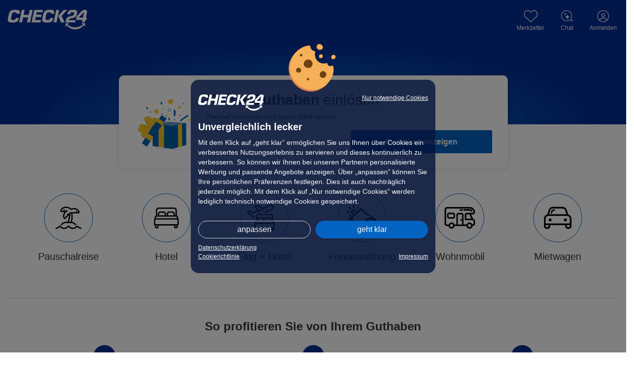

--- FILE ---
content_type: text/html; charset=UTF-8
request_url: https://urlaub.check24.de/guthaben
body_size: 140485
content:
<!DOCTYPE html><html lang="de" id="c24-html"><head>  <link rel="preconnect" href="https://www.googletagmanager.com">
<link rel="preconnect" href="https://www.clarity.ms">
<link rel="dns-prefetch" href="https://webanalytics.btelligent.net">
<link rel="dns-prefetch" href="https://assistant.urlaub.check24.de">
<link rel="dns-prefetch" href="https://urlaub.check24.de">
<link rel="dns-prefetch" href="https://www.check24.de">

 <meta http-equiv="Content-Type" content="text&#x2F;html&#x3B;&#x20;charset&#x3D;UTF-8">
<meta name="msapplication-config" content="none"><title>CHECK24 Guthaben +++ Reise-Guthaben und Guthabencode einlösen | CHECK24</title><meta name="Language" content="de"/><meta name="Description" content="Günstige Pauschalreisen für Ihren Traumurlaub buchen. Jetzt zahlreiche Angebote finden und sparen - beim Preisvergleich von CHECK24!" lang="de"/><meta name="Keywords" content="Urlaub, Pauschalreisen, Reisevergleich, Urlaubsvergleich, Urlaubsreisen, Pauschalurlaub"/><meta name="Publisher" content="CHECK24, M&uuml;nchen"/><meta name="Copyright" content="CHECK24, M&uuml;nchen"/><meta name="Page-topic" content="Urlaub"/><meta name="Robots" content="index,follow"/>     <meta property="og:title " content="CHECK24 Guthaben +++ Reise-Guthaben und Guthabencode einlösen | CHECK24">
    <meta property="og:description" content="Günstige Pauschalreisen für Ihren Traumurlaub buchen. Jetzt zahlreiche Angebote finden und sparen - beim Preisvergleich von CHECK24!"/>
    <meta property="og:url" content="https://urlaub.check24.de/guthaben">
    <meta property="og:image" content="https://www.check24.de/imgs/global/check24_200x200.png">
    <meta property="og:type" content="website">
<meta name="title" content="CHECK24 Guthaben +++ Reise-Guthaben und Guthabencode einlösen | CHECK24" />


    <meta name="HandheldFriendly" content="True">
    <meta name="MobileOptimized" content="320">
    <meta name="viewport" content="width=device-width, user-scalable=no">
<link rel="apple-touch-icon" sizes="180x180" href="https://www.check24.de/apple-touch-icon.png"/><link rel="icon" type="image/png" sizes="32x32" href="https://www.check24.de/favicon-32x32.png?v=2"/><link rel="icon" type="image/png" sizes="16x16" href="https://www.check24.de/favicon-16x16.png?v=2"/><link rel="mask-icon" href="https://www.check24.de/safari-pinned-tab.svg" color="#022D94"/><link rel="shortcut icon" href="https://www.check24.de/favicon.ico"/><meta name="msapplication-TileColor" content="#022D94"/><meta name="theme-color" content="#ffffff"/><meta name="c24-wf-version" content="2025-2-2"/> <link rel="canonical" href="https://urlaub.check24.de/guthaben" /> <meta http-equiv="Content-Type" content="text&#x2F;html&#x3B;&#x20;charset&#x3D;UTF-8">
<meta name="msapplication-config" content="none">
<meta name="google-site-verification" content="aF0Zu8wttHN_xZQc0Q_M1EPKpmLNvgpy2kpLjULef0o">     <style type="text/css">
        @font-face{font-family:iconfont;src:url(//urlaub.check24.de/v6.58.78/fonts/portal/latest/iconfont.eot);src:url(//urlaub.check24.de/v6.58.78/fonts/portal/latest/iconfont.eot?#iefix)format("embedded-opentype"),url(//urlaub.check24.de/v6.58.78/fonts/portal/latest/iconfont.woff)format("woff"),url(//urlaub.check24.de/v6.58.78/fonts/portal/latest/iconfont.ttf)format("truetype"),url(//urlaub.check24.de/v6.58.78/fonts/portal/latest/iconfont.svg)format("svg");font-weight:400;font-display:swap;font-style:normal}html{height:100%}body{min-width:1024px;color:#181818;height:100%;background-color:#fff;margin:0;padding:0;font-family:Verdana,Arial,Helvetica,sans-serif;font-size:12px;line-height:16px;position:relative}a{color:#0563c1;cursor:pointer;text-decoration:none}a:hover{text-decoration:underline}a.nohover:hover{text-decoration:none}img{border:0}form,fieldset{border:0;margin:0;padding:0}input,select,textarea{color:#181818;font-size:12px}input:focus,select:focus,textarea:focus,button:focus{outline:none}.clear{clear:both;visibility:hidden;width:0;height:0;display:block;overflow:hidden}.clearfix:before,.clearfix:after{content:" ";visibility:hidden;width:0;height:0;display:block;overflow:hidden}.clearfix:after{clear:both}.clearfix{zoom:1}#c24-page-and-ads{min-width:1024px;min-height:100%;flex-direction:column;display:flex;position:relative}#c24-ads{width:100%;background:#0563c1;position:relative}#c24-ads-content{width:994px;margin:0 auto;position:relative}#c24-page-container-content{text-align:center;min-width:0;flex:1 0 auto;position:relative}.c24-page-container{text-align:center;width:100%}.c24-layout-12-column-grid{max-width:1280px;box-sizing:border-box;grid-template-columns:repeat(12,1fr);align-content:center;justify-content:center;gap:16px;margin:0 auto;padding:0 16px;display:grid}#c24-page-container-header,#c24-page-container-footer{flex:none}.c24-page{width:100%;text-align:left;margin:0 auto;padding:0}div.c24-ad-banner{width:728px;margin:0 auto}div.c24-ad-skyscraper{z-index:1;position:absolute;top:233px;left:1010px}div.c24-ad-rectangle{float:right;z-index:99;margin-bottom:10px;margin-left:15px;position:relative}div.c24-ad-rectangle .ad{color:#666}.c24-blocking-layer,.c24-strict-blocking-layer{z-index:20000;width:100%;min-height:100%;cursor:pointer;background-color:rgba(0,0,0,.5);display:none;position:absolute;top:0;left:0}.c24-strict-blocking-layer{cursor:inherit;position:fixed}.c24-tracking{position:absolute;top:-10px;left:-10px}.c24-gt{position:absolute;top:-10px}iframe[name=google_conversion_frame]{float:left;margin-top:-13px;height:0!important;width:0!important;font-size:0!important;line-height:0!important}.c24-header-top-icons-left nav{float:left}.c24-header-hover{min-width:75px}.c24-header-layer{font-size:14px;top:72px}.c24-header-hover:hover{-webkit-text-decoration:unset;text-decoration:unset}body.c24-header-transparent .c24-header{z-index:100;min-width:1024px;background:rgba(255,255,255,0);position:absolute!important}body.c24-header-transparent .c24-header #c24-header-bottom{display:none}body.c24-header-transparent .c24-header #c24-header-top,body.c24-header-transparent #c24-header{background:rgba(255,255,255,0)}#c24-header{width:100%;min-height:74px;background:#022d94}#c24-header,#c24-header *{-webkit-text-size-adjust:none!important}#c24-header a:focus-visible,#c24-header span:focus-visible,#c24-footer a:focus-visible,#c24-footer span:focus-visible{outline:none;box-shadow:0 0 0 1px #fff}#c24-header a.c24-header-skip-container:focus-visible{box-shadow:none}#c24-header .c24-nav-ele-title:focus-visible{outline:none;box-shadow:inset 0 0 0 1px #fff}#c24-header .c24-nav-ele-title.c24-current:focus-visible{outline:none;box-shadow:inset 0 0 0 2px #f6b800}#c24-header .c24-nav-ele-title.c24-current:focus-visible:before{display:none}.c24-header-inner{color:#fff;position:relative}#c24-header-top{height:74px;background:#022d94;padding:0 50px}#c24-header-bottom{height:42px;background:#022d94;padding:0 50px}@media only screen and (max-width:1280px){#c24-header-bottom,#c24-header-top{padding:0 16px}}#c24-header-top .c24-header-content,#c24-header-bottom .c24-header-content{position:relative}#c24-header-top .c24-header-content{width:100%;height:74px;justify-content:space-between;align-items:flex-start;display:flex}.c24-header-skip-container{background:#022d94;padding:0 50px;display:block;position:relative;left:-99999px}.c24-header-transparent .c24-header-skip-container{background:rgba(255,255,255,0)}.c24-responsive .c24-header-skip-container:focus{height:0}.c24-header-skip-container:focus{height:75px;position:static}.c24-header-skip-link{display:none}.c24-header-skip-container:focus .c24-header-skip-link{height:40px;width:156px;box-sizing:border-box;background:#fff;border:2px solid #fff;display:block;position:absolute;top:25px}.c24-header-skip-container:focus .c24-header-skip-link span{color:#181818;box-sizing:border-box;text-align:center;width:100%;border:2px solid #0563c1;border-radius:3px;padding:8px 16px;display:block}.c24-responsive .c24-header-skip-container:focus .c24-header-skip-link,.c24-responsive .c24-header-skip-container:focus .c24-header-skip-link span{display:none}@media only screen and (max-width:1280px){.c24-header-skip-container{padding:0 15px}}.c24-header-components{flex-grow:1;justify-content:flex-end;align-items:flex-start;display:flex}.c24-logo{width:163px;height:44px;background-size:162px;flex-shrink:0;margin-top:20px;padding:0}.c24-logo,.c24-cc-logo,.c24-footer-logo{background-image:url([data-uri]);background-repeat:no-repeat}#c24-breadcrumb{width:100%;box-sizing:border-box;background:#fff;padding:15px 0;position:relative;overflow:hidden}#c24-breadcrumb .c24-breadcrumb-content{min-width:994px;width:100%;max-width:1280px;box-sizing:border-box;margin:0 auto;padding-bottom:10px;font-size:12px;position:relative}@media only screen and (max-width:1280px){#c24-breadcrumb{padding:15px}}#c24-breadcrumb ul{margin:0;padding:0;list-style:none;display:inline}#c24-breadcrumb ul li{color:#0563c1;display:inline}#c24-breadcrumb ul li a.c24-breadcrumb-last{cursor:default!important;text-decoration:none!important}.c24-footer,.c24-footer *{box-sizing:border-box;-webkit-text-size-adjust:none!important}.c24-footer-content{align-items:center;justify-items:center;display:flex}.c24-footer-bottom .c24-footer-content{text-align:center;font-size:14px;line-height:20px;display:inline}.c24-footer-bottom .c24-footer-company-line{display:inline}.c24-footer-bottom .c24-footer-company-line:after{content:"·";margin:0 0 0 5px}.c24-footer-terms-links{margin-left:5px}.c24-footer-terms-links a:not(:last-child):after{content:"·";color:#181818;margin:0 0 0 5px}.c24-footer{width:100%;background:#fafafa;display:block;position:relative}.c24-footer-top{font-size:14px;line-height:18px}.c24-footer-links-separator{border-bottom:1px solid #dcdcdc;margin:0 16px}.c24-footer-bottom-links{padding:24px 0 16px}.c24-footer-links ul,.c24-footer-bottom-links ul{margin:0;padding:0;list-style:none}.c24-footer-links details{grid-column:span 2}.c24-footer-links .c24-footer-link-first-ele{color:#181818;grid-column:span 4}.c24-footer-links-wrapper{width:100%}.c24-footer-links-wrapper .c24-footer-link-first-ele .c24-footer-logo-wrapper{padding-top:0}.c24-footer-links-wrapper .c24-footer-link-first-ele .c24-footer-logo{width:155px;height:38px;margin:unset}.c24-footer-links .c24-footer-link-first-ele .c24-footer-terms-links{display:unset}.c24-footer-links .c24-footer-link-first-ele .c24-footer-terms-links a{color:#181818;margin-left:5px;margin-right:5px}.c24-footer-links .c24-footer-link-first-ele .c24-footer-terms-links a:first-child{margin-left:0;font-weight:400}.c24-footer-links .c24-footer-link-first-ele .c24-footer-logo-subline{white-space:nowrap;margin-top:5px;margin-bottom:24px}.c24-footer-icon-wrapper{gap:16px;display:flex;right:16px}.c24-footer-icon{width:20px;height:22px;border-radius:8px;overflow:hidden}.c24-footer-icon:hover{color:unset;text-decoration:none}.c24-footer-icon div{width:20px;height:22px;background-position:50%;background-repeat:no-repeat}.c24-footer-icon .c24-facebook-logo{background-image:url([data-uri])}.c24-footer-icon .c24-youtube-logo{background-image:url([data-uri])}.c24-footer-icon .c24-instagram-logo{background-image:url([data-uri])}.c24-footer-icon .c24-tiktok-logo{background-image:url([data-uri])}.c24-footer-links ul:last-child{margin-right:0}.c24-footer-bottom-links ul{white-space:nowrap;flex-flow:wrap;-webkit-flex-wrap:wrap;justify-content:center;display:flex}.c24-footer-links ul li,.c24-footer-links ul li a,.c24-footer-links ul li a:hover,.c24-footer-bottom-links ul li,.c24-footer-bottom-links ul li a,.c24-footer-bottom-links ul li a:hover{color:#181818}.c24-footer-links ul li{margin-top:10px}.c24-footer-links summary{pointer-events:none;margin-top:0;font-weight:700}.c24-footer-bottom-links ul li{margin:0 15px}.c24-footer-slim-item{display:none}.c24-footer-bottom{width:100%;color:#181818;max-width:1280px;background:#fafafa;justify-content:space-between;align-items:center;justify-items:center;margin:0 auto;padding:30px 16px;font-size:12px;line-height:16px;display:flex}.c24-footer-logo-wrapper{padding-top:27px}.c24-footer-logo{width:89px;height:22px;margin:0 auto;display:block}.c24-footer-content .c24-footer-copyright{text-align:center;padding:0 15px 16px;display:inline}.c24-footer:not(.c24-footer-slim) .c24-footer-copyright{padding:32px 15px;font-size:14px}.c24-footer:not(.c24-footer-slim) .c24-footer-bottom-links{display:none}.c24-footer:not(.c24-footer-slim) .c24-footer-links{padding:30px 16px}.c24-footer-slim .c24-footer-top,.c24-footer-slim .c24-footer-logo-wrapper{display:none}.c24-footer-slim .c24-footer-bottom{color:#181818;padding-top:16px}.c24-footer-slim{background:#fafafa}.c24-footer-slim .c24-footer-bottom-links{padding-top:0}.c24-footer-slim .c24-footer-bottom-links ul li a,.c24-footer-slim .c24-footer-bottom-links ul li a:hover{color:#181818}.c24-footer-slim .c24-footer-slim-item{display:block}#c24-responsive-footer{display:none}.c24-footer-list{margin:0 auto;padding:10px 0 0;display:inline-block}.c24-footer-list li{padding-bottom:5px;display:inline-block}.c24-footer-content a,.c24m-footer a{color:#181818}.c24-footer-content a:hover,.c24m-footer a:hover{text-decoration:none}.c24-footer-content p{margin:0;padding:0}.c24-footer-content .c24m-desktop-link{color:#0563c1;padding:5px 0;display:block}.c24-footer-content .c24-footer-terms-links{display:inline}@media (max-width:1155px){.c24-footer-links .c24-footer-link-first-ele{margin-right:40px}}.c24-footer-links summary::marker{content:""}.c24-hidden{display:none}.c24-first{margin-left:0!important}.c24-last{margin-right:0!important}.c24-web,.c24-ver,.c24-fin,.c24-tel,.c24-nrg,.c24-rsn,.c24-sho{color:#181818}.c24-web a,.c24-ver a,.c24-fin a,.c24-tel a,.c24-nrg a,.c24-rsn a,.c24-sho a{color:#0563c1}@media print{#c24-header-nav,#c24-header-search,#c24-header-tv,#c24-breadcrumb,#c24-footer-container,#c24-ad-banner,#c24-ad-skyscraper,svg{display:none}}.c24-points-msg{color:#fff;box-sizing:border-box;padding:8px 5px 12px;font-size:14px;line-height:22px;text-decoration:none;display:inline-block;position:absolute;bottom:0;right:140px}.c24-header-inner a.c24-points-msg:hover{color:#fff;text-decoration:none}@media (max-width:1900px){.c24-points-msg{display:none}}.c24-header-payback-ele{float:right;width:120px;text-align:right;margin:3px 0 0 25px}.c24-header-payback-ele-title{color:#fff;font-size:11px;display:block}.c24-header-payback-ele svg{width:120px;height:47px}input.c24-button,button.c24-button,a.c24-button,a.c24-cookie-button,a.c24-cookie-consent-button{cursor:pointer;text-align:center;vertical-align:middle;color:#fff;background:-webkit-gradient(linear,0 0,0 100%,from(#0563c1),to(#0563c1),to(#0563c1));border-radius:20px;padding:5px;font-family:Arial,Helvetica,sans-serif;font-size:13px;display:inline-block;border:0!important;text-decoration:none!important}.c24-nosearch .c24-search{display:none}.c24-activities{width:-webkit-max-content;width:max-content;flex-shrink:0;margin:20px 4px}.c24-activities-icon{height:45px;cursor:pointer;box-sizing:content-box;flex-direction:column;align-content:center;justify-content:center;align-items:center;justify-items:center;padding:0;display:flex;position:relative}.c24-activities-label{color:#fff;text-align:center;margin-top:4px;font-size:12px}.c24-activities-icon .c24-activities-icon-svg,.c24-activities-icon .c24-activities-icon-svg-active{width:23px;height:24px;background-repeat:no-repeat;display:block}.c24-activities-icon .c24-activities-icon-svg{-webkit-filter:brightness(0)saturate()invert()sepia()saturate(0%)hue-rotate(288deg)brightness(102%)contrast(102%);filter:brightness(0)saturate()invert()sepia()saturate(0%)hue-rotate(288deg)brightness(102%)contrast(102%);background-image:url([data-uri])}.c24-activities-icon .c24-activities-icon-svg.active{-webkit-filter:none;filter:none;background-image:url([data-uri])}.c24-activities-count{height:16px;width:16px;text-align:center;color:#fff;font-family:Arial,sans-serif;font-size:11px;font-weight:700;line-height:16px;display:none;position:absolute;top:7px;left:40px}.c24-activities-count.min-font{height:15px;min-width:15px;font-size:8px;line-height:15px}.c24-activities-layer-hover{visibility:hidden;width:370px;z-index:1003;position:absolute;right:-6px}.c24-activities-layer{z-index:1003;background:#fff;border-radius:16px;overflow:hidden;box-shadow:0 1px 8px rgba(0,0,0,.3)}.c24-activities-layer .content{font-size:12px;line-height:16px}.c24-activities-layer .content.list-content{padding:15px 15px 0}.c24-activities-layer .content .activity-headline{color:#181818;margin-bottom:10px;font-size:16px;font-weight:700}.c24-activities-layer .content .activity{cursor:pointer;height:-webkit-fit-content;height:-moz-fit-content;height:fit-content;padding-top:10px;padding-bottom:10px;display:flex;position:relative}.c24-activities-layer .content .activity:hover{text-decoration:none}.c24-activities-layer .content .activity:last-child{padding-bottom:15px}.c24-activities-layer .content .activity:nth-child(1){margin-top:-5px}.c24-activities-layer .content .activity:hover{width:100%;background:#f7f7f7;border-left:15px solid #f7f7f7;border-right:15px solid #f7f7f7;left:-15px}.c24-activities-layer .content .activity .content-wrapper{width:70%;color:#181818;min-width:0;line-height:22px}.c24-activities-layer .content .activity .product{white-space:nowrap;text-overflow:ellipsis;font-size:14px;overflow:hidden}.c24-activities-layer .content .activity .title{white-space:nowrap;text-overflow:ellipsis;font-size:14px;font-weight:700;overflow:hidden}.c24-activities-layer .content .activity .status{white-space:nowrap;text-overflow:ellipsis;font-size:14px;overflow:hidden}.c24-activities-layer .content .activity .status.presale_priced,.c24-activities-layer .content .activity .status.presale{color:#f07c00}.c24-activities-layer .content .activity .status.upcoming,.c24-activities-layer .content .activity .status.active{color:#008300}.c24-activities-layer .content .activity .status.terminated{color:#ae3775}.c24-activities-layer .content .activity .status.ended,.c24-activities-layer .content .activity .status.cancelled{color:#666}.c24-activities-layer .content .activity .info-line{white-space:nowrap;text-overflow:ellipsis;font-size:14px;overflow:hidden}.c24-activities-layer .content .activity .payment{color:#666;white-space:nowrap;text-overflow:ellipsis;font-size:14px;overflow:hidden}.c24-activities-layer .content .activity .payment:not(:lang(ae)):not(:lang(ar)):not(:lang(arc)):not(:lang(bcc)):not(:lang(bqi)):not(:lang(ckb)):not(:lang(dv)):not(:lang(fa)):not(:lang(glk)):not(:lang(he)):not(:lang(ku)):not(:lang(mzn)):not(:lang(nqo)):not(:lang(pnb)):not(:lang(ps)):not(:lang(sd)):not(:lang(ug)):not(:lang(ur)):not(:lang(yi)){text-align:right}.c24-activities-layer .content .activity .payment:-webkit-any(:lang(ae),:lang(ar),:lang(arc),:lang(bcc),:lang(bqi),:lang(ckb),:lang(dv),:lang(fa),:lang(glk),:lang(he),:lang(ku),:lang(mzn),:lang(nqo),:lang(pnb),:lang(ps),:lang(sd),:lang(ug),:lang(ur),:lang(yi)){text-align:left}.c24-activities-layer .content .activity .payment:is(:lang(ae),:lang(ar),:lang(arc),:lang(bcc),:lang(bqi),:lang(ckb),:lang(dv),:lang(fa),:lang(glk),:lang(he),:lang(ku),:lang(mzn),:lang(nqo),:lang(pnb),:lang(ps),:lang(sd),:lang(ug),:lang(ur),:lang(yi)){text-align:left}.c24-activities-layer .content .activity .activity-image{max-width:80px;background-position:50%;background-repeat:no-repeat;background-size:contain;border-radius:16px;flex:1;margin-right:10px}.c24-activities-layer .content .activity .activity-default-image{background-image:url([data-uri])}.c24-header-inner .c24-activities-layer a:hover.activity.unread{text-decoration:none}.c24-activities-layer .content .activity .text{color:#181818;height:34px;font-size:14px;line-height:16px;position:relative;overflow:hidden}.c24-activities-layer .content .empty{color:#181818;text-align:left;padding:15px;font-size:12px;line-height:16px}.c24-activities-layer .loader .loading-activity-item-image,.c24-activities-layer .loader .loading-activity-item-line{background:#efeff4 linear-gradient(120deg,rgba(255,255,255,0) 30%,rgba(221,221,221,.5) 50%,rgba(255,255,255,0) 70%) 180% 0/200% 100%;-webkit-animation:1s ease-in-out infinite c24wfloadingscreen;animation:1s ease-in-out infinite c24wfloadingscreen}.c24-activities-layer .content .loader .loading-activity-item{gap:10px;padding-bottom:10px;display:flex}.c24-activities-layer .content .loader .loading-activity-item:not(:last-child){border-bottom:1px solid #dcdcdc}.c24-activities-layer .content .loader .loading-activity-item:not(:first-child){padding-top:10px}.c24-activities-layer .content .loader .loading-activity-item-image{width:35px;height:35px;border-radius:10px;flex-shrink:0}.c24-activities-layer .content .loader .loading-activity-item-text-container{width:100%}.c24-activities-layer .content .loader .loading-activity-item-line{height:12px;width:100%;border-radius:5px;margin-top:4px}.c24-activities-layer .content .loader .loading-activity-item-first-line{margin-bottom:8px}.c24-activities-layer .content .loader .loading-activity-item-line:last-child{width:175px;margin-top:12px}.c24-activities-layer .content .loader .loading-activity-item-first-line .loading-activity-item-line{margin-top:0}.c24-activities-layer .content .loader .loading-activity-item-first-line .loading-activity-item-line:first-child{width:200px;margin-right:8px;display:inline-block}.c24-activities-layer .content .loader .loading-activity-item-first-line .loading-activity-item-line:nth-child(2){width:55px;display:inline-block}@-webkit-keyframes c24wfloadingscreen{to{background-position-x:-20%}}@keyframes c24wfloadingscreen{to{background-position-x:-20%}}#c24-lastseen .loader{width:0;margin:457px auto}#c24-lastseen .spinner .bar{top:180px}.c24-activities-layer .content .activity .text .more{background:#fff;position:absolute;bottom:2px;right:0}.c24-activities-layer .content .activity .text .more:before{padding-left:3px}.c24-activities-layer .content .activity .text .more.dot:before{content:"... "}.c24-activities-layer .content .activity:hover .text .more{background:#f9f9f9}.c24-activities-layer .content .activity:hover .text .more a{text-decoration:underline}.c24-activities-layer .all{text-align:center;color:#0563c1;cursor:pointer;border-top:1px solid #dcdcdc;margin:0 15px;padding:15px 0;font-size:12px;display:none}@-webkit-keyframes c24-activities-loader-0{0%{opacity:.250075}.01%{opacity:.25}.02%{opacity:1}.01%{opacity:.25}to{opacity:.250075}}@keyframes c24-activities-loader-0{0%{opacity:.250075}.01%{opacity:.25}.02%{opacity:1}.01%{opacity:.25}to{opacity:.250075}}@-webkit-keyframes c24-activities-loader-1{0%{opacity:.325075}10.01%{opacity:.25}10.02%{opacity:1}10.01%{opacity:.25}to{opacity:.325075}}@keyframes c24-activities-loader-1{0%{opacity:.325075}10.01%{opacity:.25}10.02%{opacity:1}10.01%{opacity:.25}to{opacity:.325075}}@-webkit-keyframes c24-activities-loader-2{0%{opacity:.400075}20.01%{opacity:.25}20.02%{opacity:1}20.01%{opacity:.25}to{opacity:.400075}}@keyframes c24-activities-loader-2{0%{opacity:.400075}20.01%{opacity:.25}20.02%{opacity:1}20.01%{opacity:.25}to{opacity:.400075}}@-webkit-keyframes c24-activities-loader-3{0%{opacity:.475075}30.01%{opacity:.25}30.02%{opacity:1}30.01%{opacity:.25}to{opacity:.475075}}@keyframes c24-activities-loader-3{0%{opacity:.475075}30.01%{opacity:.25}30.02%{opacity:1}30.01%{opacity:.25}to{opacity:.475075}}@-webkit-keyframes c24-activities-loader-4{0%{opacity:.550075}40.01%{opacity:.25}40.02%{opacity:1}40.01%{opacity:.25}to{opacity:.550075}}@keyframes c24-activities-loader-4{0%{opacity:.550075}40.01%{opacity:.25}40.02%{opacity:1}40.01%{opacity:.25}to{opacity:.550075}}@-webkit-keyframes c24-activities-loader-5{0%{opacity:.625075}50.01%{opacity:.25}50.02%{opacity:1}50.01%{opacity:.25}to{opacity:.625075}}@keyframes c24-activities-loader-5{0%{opacity:.625075}50.01%{opacity:.25}50.02%{opacity:1}50.01%{opacity:.25}to{opacity:.625075}}@-webkit-keyframes c24-activities-loader-6{0%{opacity:.700075}60.01%{opacity:.25}60.02%{opacity:1}60.01%{opacity:.25}to{opacity:.700075}}@keyframes c24-activities-loader-6{0%{opacity:.700075}60.01%{opacity:.25}60.02%{opacity:1}60.01%{opacity:.25}to{opacity:.700075}}@-webkit-keyframes c24-activities-loader-7{0%{opacity:.775075}70.01%{opacity:.25}70.02%{opacity:1}70.01%{opacity:.25}to{opacity:.775075}}@keyframes c24-activities-loader-7{0%{opacity:.775075}70.01%{opacity:.25}70.02%{opacity:1}70.01%{opacity:.25}to{opacity:.775075}}@-webkit-keyframes c24-activities-loader-8{0%{opacity:.850075}80.01%{opacity:.25}80.02%{opacity:1}80.01%{opacity:.25}to{opacity:.850075}}@keyframes c24-activities-loader-8{0%{opacity:.850075}80.01%{opacity:.25}80.02%{opacity:1}80.01%{opacity:.25}to{opacity:.850075}}@-webkit-keyframes c24-activities-loader-9{0%{opacity:.925075}90.01%{opacity:.25}90.02%{opacity:1}90.01%{opacity:.25}to{opacity:.925075}}@keyframes c24-activities-loader-9{0%{opacity:.925075}90.01%{opacity:.25}90.02%{opacity:1}90.01%{opacity:.25}to{opacity:.925075}}.c24-contact{color:#fff;width:-webkit-max-content;width:max-content;flex-shrink:0;margin:20px 4px;text-decoration:none}.c24-header-components:not(:has(.c24-customer)) .c24-contact{min-width:30px;margin-left:22px;margin-right:0}.c24-contact .c24-contact-content{color:#fff;cursor:pointer;height:45px;box-sizing:content-box;flex-direction:column;align-content:center;justify-content:center;align-items:center;justify-items:center;padding:0;text-decoration:none;display:flex;position:relative}.c24-contact .c24-contact-content:hover{color:#fff;text-decoration:none}.c24-contact .c24-header-icon-label{white-space:nowrap;pointer-events:none;flex-direction:column;justify-content:center;margin-top:3px;font-weight:400;display:flex;position:relative}.c24-contact .c24-contact-icon{flex-shrink:0;justify-content:center;align-items:center;display:flex}.c24-contact .c24-contact-icon-svg{height:25px;width:24px;-webkit-filter:brightness(0)saturate()invert()sepia()saturate(0%)hue-rotate(288deg)brightness(102%)contrast(102%);filter:brightness(0)saturate()invert()sepia()saturate(0%)hue-rotate(288deg)brightness(102%)contrast(102%);background-image:url([data-uri]);background-repeat:no-repeat;display:block;position:relative}.c24-payback .c24-contact-icon{padding-top:0;padding-bottom:0}.c24-cookie{width:100%;-o-transition:visibility 0s,bottom 300ms linear;z-index:100000;background:rgba(4,21,60,.8);transition:visibility,bottom .3s linear;position:fixed;bottom:-56px;left:0}.c24-responsive .c24-cookie{bottom:-120px}.c24-cookie.c24-cookie-hide{visibility:hidden}.c24-cookie.c24-cookie-animate{visibility:visible;bottom:0}.c24-cookie-cnt{min-width:994px;max-width:1310px;width:100%;box-sizing:border-box;margin:0 auto;padding:8px 15px;line-height:20px;position:relative}.c24-cookie-text{color:#fff;float:left;font-size:12px;display:inline-block}.c24-cookie-text a{color:#fff;text-decoration:underline}.c24-cookie-button{color:#fff;float:right;width:105px;margin-top:4px;padding:5px 0;font-size:13px;line-height:21px;display:inline-block}.c24-cookie-consent-notice *,.c24-cookie-consent-screen *{-webkit-text-size-adjust:none!important}.c24-cookie-consent-wrapper .c24-cc-logo{width:130px;height:34px;float:left;margin:0}.c24-cookie-consent-wrapper{width:100%;height:100%;z-index:20001;visibility:hidden;justify-content:center;align-items:center;display:flex;position:fixed}.c24-cookie-consent-notice:before,.c24-cookie-consent-screen:before{width:96px;height:97px;content:" ";background-image:url([data-uri]);background-repeat:no-repeat;background-size:100%;position:absolute;top:-73px;left:calc(50% - 50px)}.c24-cookie-consent-notice,.c24-cookie-consent-screen{box-sizing:border-box;color:#fff;width:530px;min-width:530px;max-width:530px;visibility:hidden;z-index:20001;background:rgba(4,20,60,.8);border-radius:16px;flex-flow:column;padding:30px 35px;display:flex;position:relative}.c24-cookie-consent-wrapper .c24-cookie-consent-notice-title,.c24-cookie-consent-wrapper .c24-cookie-consent-screen-title{margin-top:0;margin-bottom:10px;font-size:20px;font-weight:700;line-height:24px}.c24-cookie-consent-notice-cnt,.c24-cookie-consent-screen-cnt{flex-grow:1;flex-shrink:0}.c24-cookie-consent-notice-cnt div,.c24-cookie-consent-screen-cnt div{font-size:16px;line-height:24px}.c24-cookie-consent-notice a{color:#fff;text-decoration:underline}.c24-cookie-consent-notice-text{flex-grow:1;flex-shrink:0;margin-bottom:30px}.c24-cookie-consent-wrapper .c24-cookie-consent-imprint,.c24-cookie-consent-wrapper .c24-cookie-consent-backlink,.c24-cookie-consent-wrapper .c24-cookie-consent-functional{color:#fff;float:right;font-size:14px;line-height:30px;text-decoration:underline}.c24-cookie-consent-wrapper .c24-cookie-consent-imprint-flex{align-content:space-between;justify-content:space-between;display:flex}.c24-cookie-consent-wrapper .c24-cookie-consent-imprint{line-height:22px}.c24-cookie-consent-wrapper .c24-cookie-consent-functional,.c24-cookie-consent-wrapper .c24-cookie-consent-backlink{line-height:16px}.c24-cookie-consent-notice-buttons,.c24-cookie-consent-screen-buttons{box-sizing:border-box;flex-shrink:0}.c24-cookie-consent-notice-buttons{margin-bottom:15px}.c24-cookie-consent-screen-buttons{margin-top:auto;padding-top:25px}a.c24-cookie-consent-button{color:#fff;float:right;width:222px;padding:12px 0;font-size:18px;font-weight:400;text-decoration:none}a.c24-cookie-consent-button-secondary{float:left;box-sizing:border-box;background:rgba(255,255,255,0);padding:11px 0;border:1px solid #dcdcdc!important}.c24-cookie-consent-screen-list{box-sizing:border-box;max-height:166px;border-top:1px solid #fff;border-bottom:1px solid #fff;overflow-y:scroll}.c24-cookie-consent-screen-list-entry{box-sizing:border-box;border-top:1px solid #fff;padding:15px 15px 15px 0}.c24-cookie-consent-screen-list-entry-header{cursor:pointer;display:flex}.c24-cookie-consent-screen-list-entry:first-child{border-top:none}.c24-cookie-consent-screen-list-entry-header>div:nth-child(1){box-sizing:border-box;padding-right:10px}.c24-cookie-consent-screen-list-entry-header>div:nth-child(2){box-sizing:border-box;cursor:pointer;flex-grow:1;padding-right:10px;font-size:16px;font-weight:700;line-height:18px}.c24-cookie-consent-screen-list-entry-header>div:nth-child(3){color:#181818;width:50px}.c24-cookie-consent-screen-list-entry-header input[type=checkbox]{display:none}.c24-cookie-consent-screen-list-entry-header div:first-child span:before{content:"";width:18px;height:18px;box-sizing:border-box;background:#fff;border:1px solid #999;border-radius:5px;display:inline-block}.c24-cookie-consent-screen-list-entry-header input[type=checkbox]:checked+span:before{width:18px;height:18px;background:#fff url(https://www.check24.de/assets/images/web/svg/haken-darkblue.svg) 50%/contain no-repeat;border:1px solid #999}.c24-cookie-consent-screen-list-entry-header input[type=checkbox][disabled]:checked+span:before{background-color:#b4b4b4;border:1px solid #999}.c24-cookie-consent-button-more-icon{width:14px;height:24px;float:right;display:block}.c24-cookie-consent-button-more-icon-open{-webkit-transform:rotate(180deg);transform:rotate(180deg)}.c24-cookie-consent-screen-list-entry-content{box-sizing:border-box;padding-top:10px;line-height:18px;display:none}a.c24-cookie-consent-buttonlink{box-sizing:border-box;-webkit-box-shadow:none;box-shadow:none;float:left;padding:11px 0;background:0 0!important;border:1px solid #dcdcdc!important}.c24-cookie-consent-wrapper ::-webkit-scrollbar{width:5px;padding-left:15px}.c24-cookie-consent-wrapper ::-webkit-scrollbar-thumb{background:#b4b4b4}body.c24-cc-visible{width:100%;position:fixed;overflow-y:scroll}.c24-cc-visible .c24-cookie-consent-wrapper{visibility:visible}.c24-cc-visible .c24-strict-blocking-layer{display:block}.c24-cc-visible .c24-cookie-consent-notice{visibility:visible}.c24-cc-visible .c24-cookie-consent-screen{display:none}.c24-cookie-consent-screen-list-m{padding-left:15px}.c24-cookie-consent-screen-list-m-title{margin:17px 0 15px;font-weight:700}.c24-cookie-consent-screen-list-m-entry{margin-bottom:15px}.c24-cookie-consent-screen-list-m-entry .c24-cookie-consent-screen-list-entry-header>div:nth-child(2){margin-top:-2px;line-height:24px}.c24-cookie-consent-screen-list-m-entry .c24-cookie-consent-button-more-icon{margin-top:-2px}.c24-cookie-consent-screen-list-m-entry .c24-cookie-consent-screen-list-entry-content{padding-left:29px}a.c24-cookie-consent-cookielink,a.c24-cookie-consent-cookielink:hover{color:#fff;text-decoration:underline}@media print{.c24-cookie-consent-wrapper{display:none}}.c24-customer{width:-webkit-max-content;width:max-content;flex-shrink:0;margin:20px 4px}.c24-customer-user,.c24-customer-expired{min-width:31px;margin:20px 0 20px 17px}.c24-customer-guest{min-width:62px;margin:20px 0 20px 6px}.c24-icon{-webkit-filter:brightness(0)saturate()invert()sepia()saturate(0%)hue-rotate(288deg)brightness(102%)contrast(102%);filter:brightness(0)saturate()invert()sepia()saturate(0%)hue-rotate(288deg)brightness(102%)contrast(102%);background-repeat:no-repeat}.c24-customer .c24-customer-hover-wrapper{color:#fff;cursor:pointer;height:45px;flex-direction:column;align-content:center;justify-content:center;align-items:center;justify-items:center;display:flex;position:relative}.c24-customer .c24-customer-profile-wrapper{color:#181818;width:310px;box-sizing:border-box;background:#fff;border-radius:10px;align-items:center;justify-items:center;margin-bottom:24px;padding:16px;display:flex;box-shadow:0 1px 15px rgba(0,0,0,.1)}.c24-customer-profile-wrapper.hidden,.c24-customer-profile-box.hidden{display:none}.c24-customer-profile-counts{font-size:12px}.c24-customer-profile-counts.hidden{display:none}.c24-customer-profile-wrapper .loader{width:100%;box-sizing:border-box;display:flex}.c24-customer-profile-wrapper .loader .loading-profile-box{flex-direction:column;align-items:center;justify-items:center;margin-right:30px;display:flex}.c24-customer-profile-wrapper .loader .loading-profile-image{width:150px;height:130px;background:#efeff4 linear-gradient(120deg,rgba(255,255,255,0) 30%,rgba(221,221,221,.5) 50%,rgba(255,255,255,0) 70%) 180% 0/200% 100%;border-radius:16px;-webkit-animation:1s ease-in-out infinite c24wfloadingscreen;animation:1s ease-in-out infinite c24wfloadingscreen}.c24-customer-profile-wrapper .loader .loading-profile-username{display:none}.c24-customer-profile-wrapper .loader .loading-profile-counts{width:125px}.c24-customer-profile-wrapper .loader .loading-profile-row{width:100%;border-bottom:1px solid #dcdcdc;align-items:center;justify-items:center;padding:12px 0;display:flex}.c24-customer-profile-wrapper .loader .loading-profile-row:first-child{padding:4px 0 12px}.c24-customer-profile-wrapper .loader .loading-profile-row:last-child{border-bottom:none}.c24-customer-profile-wrapper .loader .loading-profile-row-icon{width:24px;height:24px;background:#efeff4 linear-gradient(120deg,rgba(255,255,255,0) 30%,rgba(221,221,221,.5) 50%,rgba(255,255,255,0) 70%) 180% 0/200% 100%;border-radius:8px;margin-right:6px;-webkit-animation:1s ease-in-out infinite c24wfloadingscreen;animation:1s ease-in-out infinite c24wfloadingscreen}.c24-customer-profile-wrapper .loader .loading-profile-item-count{width:100%;height:24px;background:#efeff4 linear-gradient(120deg,rgba(255,255,255,0) 30%,rgba(221,221,221,.5) 50%,rgba(255,255,255,0) 70%) 180% 0/200% 100%;border-radius:5px;-webkit-animation:1s ease-in-out infinite c24wfloadingscreen;animation:1s ease-in-out infinite c24wfloadingscreen}.c24-customer-profile-counts{width:125px}.c24-customer .c24-customer-profile-box{flex-direction:column;align-items:center;justify-items:center;margin-right:30px;display:flex}.c24-customer a.c24-customer-profile-row{width:100%;color:#181818;border-bottom:1px solid #dcdcdc;align-items:center;justify-items:center;padding:4px 0;display:flex}.c24-customer a.c24-customer-profile-row:hover{color:#181818;text-decoration:none}.c24-customer .c24-customer-profile-counts .c24-customer-profile-row:last-child{border-bottom:none}.c24-customer-profile-row-icon{width:24px;height:21px;-webkit-filter:brightness(0)saturate()invert(10%)sepia(0%)saturate(3754%)hue-rotate(134deg)brightness(113%)contrast(79%);filter:brightness(0)saturate()invert(10%)sepia(0%)saturate(3754%)hue-rotate(134deg)brightness(113%)contrast(79%);background-position:50%;background-repeat:no-repeat;margin-right:6px}.c24-customer-profile-activities-icon{background-image:url([data-uri])}.c24-customer-profile-wishlist-icon{background-image:url([data-uri])}.c24-customer-profile-points-icon{background-image:url([data-uri])}.c24-customer .c24-customer-profile-image{width:100px;height:100px;background-image:url([data-uri]);background-position:50%;background-repeat:no-repeat;background-size:100px;border-radius:50px}.c24-customer .c24-customer-profile-username{color:#181818;text-align:center;max-width:150px;text-overflow:ellipsis;white-space:nowrap;margin-top:10px;font-size:16px;font-weight:700;line-height:20px;overflow:hidden}.c24-customer .c24-customer-profile-item-count{font-size:16px;font-weight:700;line-height:20px}.c24-customer .c24-customer-hover-wrapper:hover{color:#fff;text-decoration:none}.c24-customer-icon{width:24px;height:24px;float:left;margin-top:1px;display:block}.c24-customer-icon.c24-customer-icon-lo{background-image:url([data-uri])}.c24-customer-icon.c24-customer-icon-li{background-image:url([data-uri])}.c24-customer-icon.c24-customer-icon-image{-webkit-filter:none;filter:none;background-position:50%;background-size:cover;border-radius:50%}.c24-customer-hover{float:left;max-width:120px;box-sizing:border-box;white-space:nowrap;text-overflow:ellipsis;margin-top:4px;font-size:12px;display:block;position:relative;overflow:hidden}.c24-customer-layer{color:#181818;box-sizing:border-box;text-align:left;z-index:1004;min-width:300px;visibility:hidden;background:#fff;border-radius:16px;padding:15px 15px 3px;font-size:12px;position:absolute;right:0;overflow-y:auto;box-shadow:0 1px 8px rgba(0,0,0,.3)}.c24-customer-layer-headline{margin-top:24px;margin-bottom:8px;font-size:16px;font-weight:700}.c24-customer-layer-headline.account{margin-top:0}.c24-customer-user .c24-customer-layer,.c24-customer-expired .c24-customer-layer{width:-webkit-fit-content;width:-moz-fit-content;width:fit-content;max-height:445px;flex-direction:column;padding:15px 0 0;display:flex;overflow:hidden}.c24-customer-user .c24-customer-scroll-wrapper,.c24-customer-expired .c24-customer-scroll-wrapper{flex:1;padding:0 15px;overflow-y:auto}.c24-customer-user .c24-customer-check,.c24-customer-expired .c24-customer-check{padding:15px}.c24-customer-layer .c24-button{color:#fff;width:100%;text-align:center;border-radius:16px;margin-bottom:10px;padding:8px 0;font-size:14px;font-weight:700;line-height:16px;text-decoration:none;display:block}.c24-customer-layer .c24-customer-salutation-text{border-bottom:1px solid #dcdcdc;margin-bottom:10px;padding-bottom:6px}.c24-customer-layer .c24-customer-salutation-text span{font-size:13px;line-height:16px;display:inline}.c24-customer-layer .c24-customer-salutation-text a{font-size:13px;line-height:16px;text-decoration:none;display:inline}.c24-customer-layer .c24-customer-salutation-text a:hover{text-decoration:underline}.c24-customer-layer .c24-customer-options{margin:0;padding:0;display:block}.c24-customer-option-icon{width:24px;height:24px;background-position:50%;background-repeat:no-repeat;margin-right:10px}.c24-customer-option-icon a:hover{text-decoration:none}.c24-customer-layer .c24-customer-option-personal-data .c24-customer-option-icon{background-image:url([data-uri])}.c24-customer-layer .c24-customer-option-account-settings .c24-customer-option-icon{background-image:url([data-uri])}.c24-customer-layer .c24-customer-option-newsfeed .c24-customer-option-icon{background-image:url([data-uri])}.c24-customer-layer .c24-customer-option-wishlist .c24-customer-option-icon{background-image:url([data-uri])}.c24-customer-layer .c24-customer-option-feedback .c24-customer-option-icon{background-image:url([data-uri])}.c24-customer-layer .c24-customer-option-change-contract .c24-customer-option-icon{background-image:url([data-uri])}.c24-customer-layer .c24-customer-option-terminate-contract .c24-customer-option-icon{background-image:url([data-uri])}.c24-customer-layer .c24-customer-option-alarm .c24-customer-option-icon{background-image:url([data-uri])}.c24-customer-layer .c24-customer-option-customer-support .c24-customer-option-icon{background-image:url([data-uri])}.c24-customer-layer .c24-customer-option-customer-feedback .c24-customer-option-icon{background-image:url([data-uri])}.c24-customer-layer .c24-customer-option-change-cscodes .c24-customer-option-icon{background-image:url([data-uri])}.c24-customer-layer .c24-customer-option-points .c24-customer-option-icon{background-image:url([data-uri])}.c24-customer-layer .c24-customer-option-community .c24-customer-option-icon{background-image:url([data-uri])}.c24-customer-layer .c24-customer-option-betting .c24-customer-option-icon{background-image:url([data-uri])}.c24-customer-layer .c24-customer-option-trucktour .c24-customer-option-icon{background-image:url([data-uri])}.c24-customer-layer .c24-customer-option-insurance-center .c24-customer-option-icon{background-image:url([data-uri])}.c24-customer-layer .c24-customer-option-credit-center .c24-customer-option-icon{background-image:url([data-uri])}.c24-customer-layer .c24-customer-option-investment-center .c24-customer-option-icon{background-image:url([data-uri])}.c24-customer-layer .c24-customer-option-travel-center .c24-customer-option-icon{background-image:url([data-uri])}.c24-customer-layer .c24-customer-option-energy-center .c24-customer-option-icon{background-image:url([data-uri])}.c24-customer-layer .c24-customer-option-internet-center .c24-customer-option-icon{background-image:url([data-uri])}.c24-customer-layer .c24-customer-option-mobile-center .c24-customer-option-icon{background-image:url([data-uri])}.c24-customer-layer .c24-customer-option-financing-center .c24-customer-option-icon{background-image:url([data-uri])}.c24-customer-layer .c24-customer-options a:after{content:"";width:9px;height:16px;background-image:url([data-uri]);position:absolute;right:0}.c24-customer-layer .c24-customer-options li,.c24-customer-layer .c24-customer-center li{list-style:none}.c24-customer-layer .c24-customer-options a,.c24-customer-layer .c24-customer-center a{width:100%;align-items:center;justify-items:center;padding:16px 0;line-height:16px;display:flex;position:relative}.c24-customer-layer .c24-customer-options li{border-bottom:1px solid #dcdcdc}.c24-customer-layer .c24-customer-options li a{color:#181818;border-left:15px solid rgba(255,255,255,0);border-right:15px solid rgba(255,255,255,0);left:-15px}.c24-customer-layer .c24-customer-options li a:hover{background-color:#f7f7f7;border-color:#f7f7f7;text-decoration:none}.c24-customer-layer .c24-customer-center{border-top:1px solid #dcdcdc;margin:0;padding:10px 0;display:block}.c24-customer-layer .c24-customer-center li.c24-customer-center-km{border-bottom:1px solid #dcdcdc;padding-bottom:9px}.c24-customer-layer .c24-customer-center li:last-child{margin-bottom:0}.c24-customer-layer .c24-customer-center li a,.c24-customer-layer .c24-customer-check a{text-decoration:none;display:block}.c24-customer-layer .c24-customer-check a:hover,.c24-customer-layer .c24-customer-center li a:hover span:first-child{text-decoration:underline}.c24-customer-layer #c24-meinkonto-abmelden{margin-top:8px;margin-bottom:0}.c24-customer-check{padding:10px 0 5px;font-size:12px;line-height:22px}.c24-customer-check a{width:-webkit-fit-content;width:-moz-fit-content;width:fit-content;margin:0 auto}.c24-customer-check .c24-customer-check-q{color:#181818;text-overflow:ellipsis;white-space:nowrap;display:block;overflow:hidden}.c24-customer-trigger{display:none;position:absolute}.c24-customer-trigger .c24-customer-layer{width:232px;box-sizing:border-box;padding:17px 16px}.c24-customer-trigger .c24-customer-trigger-close{width:14px;height:14px;cursor:pointer;position:absolute;top:10px;right:10px}.c24-customer-trigger .c24-header-layer{padding:16px;font-size:12px;box-shadow:0 1px 8px rgba(0,0,0,.3);border-radius:16px!important}.c24-customer-trigger .c24-customer-trigger-text{color:#181818;margin:0 0 8px;padding:0;line-height:18px}.c24-customer-trigger .c24-customer-salutation-text{border:0;margin:0;padding:0}.c24-customer-trigger .c24-button{margin-bottom:8px}.c24-customer-community-widgets{margin-bottom:24px}.c24-customer-community-widgets.hidden{display:none}.c24-community-widget{color:#181818;width:310px;box-sizing:border-box;min-height:82px;background-color:#fff;border-radius:10px;align-items:center;gap:1rem;margin-bottom:12px;padding:12px 16px;text-decoration:none;display:flex;box-shadow:0 1px 15px rgba(0,0,0,.1)}.c24-community-widget:last-child{margin-bottom:0}.c24-community-widget:hover{text-decoration:none}.c24-community-widget-icon{width:50px;height:50px;background-color:#f6b800;border-radius:50%;flex-shrink:0;justify-content:center;align-items:center;display:flex;overflow:hidden}.c24-community-widget-icon img{width:100%;height:100%;object-fit:cover}.c24-community-widget-community .c24-community-widget-icon img{width:30px;height:30px;object-fit:unset;margin-top:2px}.c24-community-widget-content{min-width:0;flex:1}.c24-community-widget-title{-webkit-line-clamp:2;text-overflow:ellipsis;overflow-wrap:anywhere;-webkit-box-orient:vertical;font-weight:700;display:-webkit-box;overflow:hidden}.c24-community-widget-display-name{-webkit-line-clamp:1;text-overflow:ellipsis;overflow-wrap:anywhere;-webkit-box-orient:vertical;display:-webkit-box;overflow:hidden}.c24-community-widget-side{flex-shrink:0}.c24-community-widget-groups{justify-content:flex-end;align-items:center;display:flex}.c24-community-widget-group-img{width:32px;height:32px;border:1px solid #fff;border-radius:50%;margin-left:-8px;overflow:hidden}.c24-community-widget-group-img:first-child{margin-left:0}.c24-community-widget-group-img img{width:100%;height:100%;object-fit:cover}.c24-community-widget-description{text-align:right;margin-top:8px;font-size:12px}.c24-community-skeleton .skeleton-pulse{background:#efeff4 linear-gradient(120deg,rgba(255,255,255,0) 30%,rgba(221,221,221,.5) 50%,rgba(255,255,255,0) 70%) 180% 0/200% 100%;-webkit-animation:1s ease-in-out infinite c24wfloadingscreen;animation:1s ease-in-out infinite c24wfloadingscreen}.c24-community-skeleton .c24-community-widget-icon{background-color:rgba(255,255,255,0)}.c24-community-skeleton .skeleton-text{height:16px;border-radius:4px}.c24-community-skeleton .c24-community-widget-title{margin-bottom:4px}.c24-community-skeleton .c24-community-widget{height:82px}.c24-container-12{width:994px;background:#fff;margin-bottom:14px;padding:15px 0 0}.c24-row{box-sizing:border-box;clear:both;margin-left:-7px;margin-right:-7px}.c24-front{z-index:2}#c24-header-at .c24-logo{height:41px}#c24-header-at .c24-logo-text{color:#fff;font-size:13px;position:absolute;bottom:-2px;left:0}.c24-cnt-ele{margin-bottom:32px;position:relative}.c24-cnt-ele-content{padding:0}.c24-cnt-ele-title{color:#181818;border-bottom:1px solid #dcdcdc;margin:0 0 10px;padding-bottom:10px;font-size:14px;font-weight:400}.c24-cnt-ele-title a{color:#181818}.c24-flex-title{text-align:center;margin:0 0 45px;font-size:23px;font-weight:700;display:block}.c24-cnt-ele-subtitle{font-size:12px;font-weight:400;display:block}.c24-cnt-ele-more{text-align:right;border-top:1px solid #dcdcdc;padding:2px 0;font-weight:700}.c24-dialog-box{background-color:#fff}.c24-cnt-ele-ver,.c24-cnt-ele-fin,.c24-cnt-ele-nrg,.c24-cnt-ele-tel,.c24-cnt-ele-rsn,.c24-cnt-ele-sho,.c24-cnt-ele-fhm,.c24-cnt-ele-plain{background:#fff}.c24-cntcol-sidebar,.c24-cntcol-content{margin:11px 0 0}.c24-cntcol-container{background-color:#fff;margin-bottom:14px}.c24-cntcol-container .c24-cnt-ele{border:0;border-radius:0;margin-bottom:30px}.c24-cntcol-content .c24-grid-9{width:724px}.c24-cntcol-content .c24-grid-9 .c24-grid-6{width:478px}.c24-cntcol-content .c24-grid-9 .c24-grid-4-5{width:355px}.c24-cntcol-content .c24-grid-9 .c24-grid-3{width:232px}.c24-cntcol-sidebar .c24-cnt-ele-title{border:none;padding-bottom:0}.c24-cnt-teaser{min-height:90px;margin:0 0 30px;height:auto!important}.c24-cnt-teaser .c24-cnt-teaser-img{float:right}.c24-cnt-teaser .c24-cnt-teaser-link{margin-bottom:0;padding-left:130px}.c24-js-tb-tab{display:none}.c24-tab-group{margin-bottom:32px}.c24-tab-navi{z-index:99;overflow:inherit;visibility:inherit;width:100%;border-bottom:1px solid #dcdcdc;margin:0;padding:0;list-style:none;display:block}.c24-tab-navi li{float:left;display:block}.c24-tab-navi li a{text-align:center;color:#fff;width:100%;padding:5px 0 7px;font-size:14px;font-weight:400;display:block}.c24-grid-12 .c24-tab-navi-3 li{width:330px!important}.c24-grid-12 .c24-tab-navi-4 li{width:248px!important}.c24-grid-12 .c24-tab-navi-4 li.last{width:250px!important}.c24-grid-12 .c24-tab-navi-5 li{width:198px!important}.c24-grid-12 .c24-tab-navi-6 li{width:164px!important}.c24-grid-12 .c24-tab-navi-7 li{width:142px!important}.c24-tab-navi li.last a{margin-right:0!important}.c24-tab-navi li a:hover,.c24-tab-navi li a.active{font-weight:700;text-decoration:none;position:relative}.c24-grid-12 .c24-tab-navi-3 li a.active:after{left:154px}.c24-grid-12 .c24-tab-navi-4 li a.active:after{left:113px}.c24-grid-12 .c24-tab-navi-5 li a.active:after{left:88px}.c24-grid-12 .c24-tab-navi-6 li a.active:after{left:71px}.c24-grid-12 .c24-tab-navi-7 li a.active:after{left:60px}.c24-tab-group-content{z-index:55;width:994px;background-color:#fff;padding:22px 10px 10px}.c24-tab-content ul{margin:0;padding:0;list-style:none}.c24-tab-content ul li{height:1%;margin-bottom:10px}.c24-tab-content h1,.c24-tab-content h2,.c24-tab-content h3,.c24-tab-content h4,.c24-tab-content h5,.c24-tab-content h6{color:#181818;margin-bottom:7px;font-size:12px;font-weight:700;line-height:16px}.c24-cntcol-content .c24-tab-group-content{border:none!important}.c24-tab-navi li a{text-align:center;color:#181818;padding:5px 0 9px;font-size:15px;line-height:19px;display:block}.c24-tab-navi li .c24-tab-sem{text-align:center;color:#181818;padding:5px 0 9px;font-size:14px;display:block}.c24-tab-navi li .c24-tab-sem:hover,.c24-tab-navi li .c24-tab-sem.active{color:#fff;text-decoration:none;background-color:#fff!important;font-weight:700!important}.c24-tab-group-flex .c24-tab-navi{width:994px;margin:0 auto}.c24-tab-group-flex .c24-tab-group-navi{width:994px;background-color:#0563c1}.c24-tab-group-flex .c24-tab-navi{border:0}.c24-tab-group-flex .c24-tab-navi-7 li{width:142px}.c24-tab-group-flex .c24-tab-navi li a{text-align:center;color:#fff;width:100%;padding:6px 0 7px;font-size:15px;font-weight:400;display:block}.c24-tab-group-flex .c24-tab-navi li a.active{background-color:#51b2ff;font-weight:700}.c24-tab-group-flex .c24-tab-navi li a.active:after{background:0 0}button.c24-button,button.c24-button-xl,button.c24-button-xxl{position:relative}input.c24-button-xxl,a.c24-button-xxl{padding:10px 16px!important;font-size:16px!important}input.c24-button-xxxl,a.c24-button-xxxl,span.c24-button-xxxl{height:52px;width:160px;font-family:Arial,Helvetica,sans-serif;display:block;font-size:17px!important}a.c24-button-xxxl,span.c24-button-xxxl{height:18px;width:160px;padding:20px 0 16px;font-size:18px!important;text-decoration:none!important}input.c24-button:hover,button.c24-button:hover,button.c24-button-xl:hover,button.c24-button-xxl:hover,input.c24-button-xl:hover,input.c24-button-xxl:hover,input.c24-button-xxxl:hover,input.c24-button-s:hover,a.c24-button:hover,a.c24-button-xl:hover,a.c24-button-xxl:hover,a.c24-button-s:hover,a.c24-button-xxxl:hover,span.c24-button-xxxl:hover,input.c24-button:active,button.c24-button:active,button.c24-button-xl:active,button.c24-button-xxl:active,input.c24-button-xl:active,input.c24-button-xxl:active,input.c24-button-xxxl:active,input.c24-button-s:active,a.c24-button:active,a.c24-button-xl:active,a.c24-button-xxl:active,a.c24-button-s:active,a.c24-button-xxxl:active,span.c24-button-xxxl:active,a.c24-cookie-button:hover,a.c24-cookie-consent-button:not(.c24-cookie-consent-button-secondary):hover{color:#fff;background:-webkit-gradient(linear,0 0,0 100%,from(#064e9c),to(#064e9c),to(#064e9c))}input.c24-button-s,a.c24-button-s{font-size:11px!important}a.c24-button-s{display:block}a.c24-button-pt{height:28px;cursor:pointer;text-align:center;vertical-align:middle;color:#fff;background:#0563c1;border-radius:3px;margin:0 0 15px;padding:19px 18px 8px;font-family:Arial,Helvetica,sans-serif;font-weight:700;display:block;border:0!important;font-size:20px!important;text-decoration:none!important}a.c24-button-pt .product{float:left;text-align:left;font-weight:400;display:block}a.c24-button-pt .price{float:right;text-align:right;display:block}a.c24-button-pt:hover{color:#fff;background:#015fa4}.c24-bubble{width:110px;height:110px;z-index:4;background:#e30613;border-radius:55px;display:block;position:absolute}.c24-bubble-content{width:100%;clear:both;display:block;position:absolute}.c24-bubble-text{color:#fff;-webkit-font-smoothing:antialiased;margin-top:16px;font-size:19px;font-weight:400;line-height:22px;display:block}.c24-bubble-text div,.c24-bubble-text span{text-align:center;width:100%;float:left;-webkit-font-smoothing:antialiased;font-weight:400;display:block}.c24-bubble-text div span,.c24-bubble-text span span{-webkit-font-smoothing:antialiased;font-size:26px;font-weight:700;line-height:27px}.c24-bubble-infoicon{width:10px;height:10px;text-align:center;line-height:10px;position:absolute;top:67px;left:88px}.c24-bubble-text.c24-bubble-date{margin-top:26px}.c24-bubble-text.c24-bubble-cashback{margin-top:18px}.c24-bubble-text.c24-bubble-cashback .c24-cashback{margin-top:-5px;font-size:14px;font-weight:400;display:block}.c24-bubble-infoicon{vertical-align:top;width:10px;height:10px;color:#fff;background:url([data-uri]) 50%/contain}ul,.c24-list{padding-left:20px;list-style:square}.c24-tab-content .c24-list{padding-left:20px!important;list-style:square!important}.c24-list-blank,.c24-list-nav,.c24-list-subnav{margin:0;padding:0;list-style:none}.c24-list-nav ul{list-style:none}.c24-list-subnav li{padding-left:10px}.c24-list-nav li a,.c24-list-subnav li a,.c24-list-nav li span,.c24-list-subnav li span{padding:4px 0;font-weight:400;display:block}.c24-list-nav li span,.c24-list-subnav li span{color:#005ea8}.c24-list-nav li a.active,.c24-list-nav li span.active{font-weight:700}.c24-cntcol-sidebar .c24-list-nav li a.active,.c24-cntcol-sidebar .c24-list-nav li span.active{background:0 0;position:relative}.c24-cntcol-sidebar .c24-list-nav .c24-list-subnav li a.active:after{background:0 0}.c24-cntcol-sidebar .c24-list-subnav li a.active{background:0 0;margin-left:0;padding:3px 0 3px 15px;font-weight:700;display:block}.c24-list-link{margin:0;padding:0;list-style:none}.c24-list-link li{float:left;font-weight:700}.c24-list-hakerl,.c24-list-plain,.c24-list-hakerl-grey,.c24-list-hakerl-flat-grey,.c24-list-haken,.c24-list-haken-s{margin:0;padding:0;list-style:none}.c24-list-plain li{margin-bottom:5px}.c24-list-warning li{background-position:-537px -64px}.c24-list-hakerl li.last,.c24-list-hakerl-grey li.last{margin-bottom:0}.c24-list-logo{margin:0;padding:0;list-style:none}.c24-list-logo li{float:left}ul.c24-list-num{margin:0 0 0 3px;padding:0;list-style:none}ul.c24-list-num li{margin-bottom:5px;padding-left:25px;line-height:18px;list-style:none}ol.c24-list-num{margin:0;padding-left:15px}ol.c24-list-num li{margin-bottom:5px;line-height:18px}.c24-list-haken li,.c24-list-hakerl li{color:#181818;margin-top:10px;padding-left:23px;font-size:14px;line-height:22px;position:relative}.c24-list-haken-s li{color:#181818;margin-top:4px;padding-left:17px;font-size:11px;line-height:16px;position:relative}.c24-list-haken li:first-child,.c24-list-hakerl li:first-child,.c24-list-haken-s li:first-child{margin-top:0}.c24-list-haken li:before,.c24-list-hakerl li:before,.c24-list-haken-s li:before{content:" ";width:18px;height:22px;background:url([data-uri]) 0 0/18px no-repeat;display:inline-block;position:absolute;top:4px;left:0}.c24-list-haken-s li:before{font-size:14px;line-height:16px}.c24-list-blank li:before{background:0 0}.c24-list-navi-service{float:left;width:227px;height:100%;border-right:1px solid #dcdcdc;margin:0 15px 0 0;list-style:none;padding:0!important}.c24-list-navi-service li span{color:#005ea8;font-weight:700}.c24-list-navi-service li{line-height:22px}ul.c24-last{border:none;margin-right:0}.c24-form-text,.c24-form-select,.c24-form-date{border:1px solid #b4b4b4}.c24-form-error{border-color:red}.c24-form-text-large{border:1px solid #b4b4b4;padding:6px 4px 7px}.c24-form-select-large{height:30px;border:1px solid #b4b4b4;padding:5px 4px 6px;line-height:24px}input,select{font-family:Verdana,Arial,sans-serif;font-size:12px;line-height:normal}input{padding:2px}select{padding:1px}.c24-form input[type=radio]{width:16px;opacity:0;margin:0;padding:0;font-size:8px}.c24-form input[type=radio]+label{margin-left:-19px;line-height:24px;display:inline-block}.c24-form input[type=radio]+label>span{width:14px;height:14px;vertical-align:bottom;background:#fff;border:2px solid #949494;border-radius:9px;margin:3px;display:inline-block}.c24-form input[type=radio]:checked+label>span{background:#fff;border:2px solid #005ea8}.c24-form input[type=radio]:checked+label>span>span{width:8px;height:8px;background:#005ea8;border:1px solid #005ea8;border-radius:6px;margin:2px;display:block}.c24-form .label{cursor:pointer;margin-right:15px;padding-left:27px;font-size:14px;line-height:24px;display:inline-block;position:relative}.c24-form input[type=checkbox]{display:none}.c24-form .label:before{content:"";width:18px;height:18px;box-sizing:border-box;background-color:#fff;border:2px solid #b4b4b4;display:inline-block;position:absolute;bottom:4px;left:0}.c24-form .label:hover:before{border:2px solid #181818}.c24-form input[type=checkbox]:checked+label:before{width:18px;height:18px;background:#005ea8 url([data-uri]) 50%/contain no-repeat;border:2px solid #005ea8}.c24-form input[type=checkbox]:checked:disabled+label:before{cursor:not-allowed;width:18px;height:18px;background:#005ea8 url([data-uri]) 50%/contain no-repeat;border:2px solid #666}.c24-form input[type=checkbox]:disabled+label{cursor:not-allowed}.c24-fe-radio input[type=radio]{opacity:0;position:absolute;left:-1500px}.c24-fe-radio input[type=radio]+label>.c24-radio-text{float:left;width:90%;margin-left:9px;font-size:13px;line-height:16px;display:inline-block}.c24-fe-radio:hover input[type=radio]+label>.c24-radio-text{color:#181818}.c24-fe-radio input[type=radio]+label>span.c24-radio-btn{float:left;height:14px;vertical-align:top;width:14px;background:#fff;border:2px solid #aaa;border-radius:9px;margin:0;display:inline-block}.c24-fe-radio:hover input[type=radio]+label>span.c24-radio-btn{border:2px solid #919191}.c24-fe-radio input[type=radio]:checked+label>span.c24-radio-btn{border:2px solid #005ea8}.c24-fe-radio input[type=radio]:checked+label>span.c24-radio-btn>span{height:8px;width:8px;background:#005ea8;border-radius:4px;margin:3px 0 0 3px;display:block}.c24-fe-radio input[type=radio]:checked+label,.c24-fe-radio label{cursor:pointer}.c24-fe-radio.inline{float:left;display:inline-block}.c24-fe-radio.boxed{box-sizing:border-box;border-collapse:collapse;width:50%;float:left;background-color:#fff;border:1px solid #b4b4b4;margin-right:0;display:table-cell}.c24-fe-radio.boxed:hover{border:1px solid #181818;color:#005ea8!important}.c24-fe-radio.boxed label{width:100%;box-sizing:border-box;color:#181818;margin:0;padding:11px 0 11px 9px;display:block}.c24-fe-radio.boxed input[type=radio]+label>.c24-radio-text{width:78%;font-weight:400;line-height:20px;overflow:hidden;font-size:16px!important}.c24-form-evo label{width:100%;color:#005ea8;padding:0 0 6px;font-size:14px;font-weight:700;line-height:16px;display:block}.c24-form-evo .c24-input-evo{-webkit-appearance:none;-ms-appearance:none;appearance:none;width:100%;height:44px;box-sizing:border-box;box-shadow:none;background-color:#fff;border:1px solid #b4b4b4;border-radius:0;margin:0;padding:10px 5px;font-family:Verdana,Arial,Helvetica,sans-serif;font-size:16px;line-height:24px;display:block}.c24-form-evo .c24-select-evo{-webkit-appearance:none;-ms-appearance:none;appearance:none;width:100%;height:44px;box-sizing:border-box;background:#fff url([data-uri]) right 10px center/15px no-repeat;border:1px solid #b4b4b4;border-radius:0;margin:0;padding:0 20px 0 5px;font-family:Verdana,Arial,Helvetica,sans-serif;font-size:16px;line-height:24px;display:block}.c24-category-teaser .c24-form-evo .c24-select-evo{height:52px;border:1px solid #b4b4b4;padding:5px 25px 5px 10px;font-size:18px}.c24-category-teaser .c24-form-evo .c24-select-evo:active,.c24-category-teaser .c24-form-evo .c24-select-evo:focus{background-image:url([data-uri])}.c24-form-evo .c24-select-evo::-ms-expand{display:none}.c24-form-evo .c24-input-evo:hover,.c24-form-evo .c24-select-evo:hover{border:1px solid #181818!important}.c24-form-evo .c24-input-evo:active,.c24-form-evo .c24-input-evo:focus,.c24-form-evo .c24-select-evo:active,.c24-form-evo .c24-select-evo:focus{border:1px solid #005ea8!important}.c24-form-evo .c24-select-evo:active,.c24-form-evo .c24-select-evo:focus{background-image:url([data-uri])}.c24-form-evo .c24-input-wrapper{position:relative}.c24-form-evo .c24-input-delete{height:30px;width:30px;display:none;position:absolute;top:34px;right:-5px}.c24-home-slide .c24-singleline .c24-form-evo label{font-size:16px}.c24-home-slide .c24-singleline .c24-form-evo .c24-input-evo,.c24-home-slide .c24-singleline .c24-form-evo .c24-select-evo{height:52px;border:1px solid #b4b4b4;padding:5px 25px 5px 10px;font-size:18px}.c24-home-slide .c24-singleline .c24-form-evo .c24-select-evo:active,.c24-home-slide .c24-singleline .c24-form-evo .c24-select-evo:focus{background-image:url([data-uri])}.c24-home-slide .c24-singleline .c24-form-evo .c24-mob-model.c24-select-evo{height:44px;padding-right:32px;font-size:16px}input#c24-rkr-credit-amount[type=text]::-ms-clear{display:none}select.c24-rkr-select:focus::-ms-value{color:#181818;background:rgba(255,255,255,0)}.c24-home-slide #c24-mof-form label{font-size:14px}.c24-nav-blocking-layer,.c24-nav-blocking-layer-header{width:100%;z-index:900;background-color:rgba(255,255,255,0);display:none;position:absolute;top:0;left:0}.c24-nav-blocking-layer-footer{width:100%;z-index:900;background-color:rgba(255,255,255,0);display:none;position:absolute;bottom:0;left:0}.cct-teaser.c24-cnt-ele{box-sizing:border-box;border:1px solid #dcdcdc}.c24-banderole{color:#fff;background-color:#008300;padding:5px 10px 7px;font-size:13px;font-weight:700;line-height:16px;display:inline-block;position:absolute;top:10px;right:-8px}.c24-banderole:before{height:0;width:0;content:"";border-bottom:8px solid rgba(255,255,255,0);border-left:8px solid #6ca51f;border-right:8px solid rgba(255,255,255,0);position:absolute;top:28px;right:-8px}.c24-contrast-saving-hover{width:139px;height:136px;background-color:rgba(255,255,255,0);position:absolute;top:0;right:0}.c24-contrast-saving-hover.c24-bubblefix{top:50px;right:0}.c24-saving-box{visibility:hidden;width:500px;z-index:99;color:#181818;background-color:#fff;border:1px solid #005ea8;margin-top:-79px;margin-right:71px;font-size:11px;position:absolute;top:50%;right:50%;box-shadow:0 0 8px rgba(0,0,0,.45)}.c24-saving-box-content{padding:10px;position:relative}.c24-saving-box-corner{width:0;height:0;border-bottom:20px solid #dcdcdc;border-left:20px solid rgba(255,255,255,0);border-right:20px solid rgba(255,255,255,0);position:absolute;top:-20px;right:19px}.c24-saving-box-corner:before{content:"";width:0;height:0;border-bottom:19px solid #fff;border-left:19px solid rgba(255,255,255,0);border-right:19px solid rgba(255,255,255,0);position:absolute;top:1px;right:-19px}.c24-saving-box-corner_bottom{width:0;height:0;border-bottom:20px solid #dcdcdc;border-left:20px solid rgba(255,255,255,0);border-right:20px solid rgba(255,255,255,0);position:absolute;bottom:-20px;right:19px;-webkit-transform:rotate(180deg);transform:rotate(180deg)}.c24-saving-box-corner_bottom:before{content:"";width:0;height:0;border-bottom:19px solid #fff;border-left:19px solid rgba(255,255,255,0);border-right:19px solid rgba(255,255,255,0);position:absolute;top:1px;right:-19px}.c24-saving-box-corner_right{width:0;height:0;border-bottom:20px solid #005ea8;border-left:20px solid rgba(255,255,255,0);border-right:20px solid rgba(255,255,255,0);position:absolute;bottom:-20px;right:-30px;-webkit-transform:rotate(90deg);transform:rotate(90deg)}.c24-saving-box-corner_right:before{content:"";width:0;height:0;border-bottom:19px solid #fff;border-left:19px solid rgba(255,255,255,0);border-right:19px solid rgba(255,255,255,0);position:absolute;top:1px;right:-19px}.c24-contrast-saving-hover .c24-saving-box-corner_right{width:0;height:0;border:15px solid rgba(255,255,255,0);border-left-color:#005ea8;border-right:none;position:absolute;bottom:-20px;right:-16px;-webkit-transform:none;transform:none}.c24-contrast-saving-hover .c24-saving-box-corner_right:before{content:"";width:0;height:0;border:14px solid rgba(255,255,255,0);border-left-color:#fff;border-right:none;position:absolute;top:-14px;right:2px}.c24-saving-box-corner_left{width:0;height:0;border-bottom:20px solid #dcdcdc;border-left:20px solid rgba(255,255,255,0);border-right:20px solid rgba(255,255,255,0);position:absolute;top:54px;left:-30px;-webkit-transform:rotate(-90deg);transform:rotate(-90deg)}.c24-saving-box-corner_left:before{content:"";width:0;height:0;border-bottom:19px solid #fff;border-left:19px solid rgba(255,255,255,0);border-right:19px solid rgba(255,255,255,0);position:absolute;top:1px;right:-19px}.c24-contrast-saving-hover .c24-saving-box-corner_left{width:0;height:0;border-bottom:15px solid #005ea8;border-left:15px solid rgba(255,255,255,0);border-right:15px solid rgba(255,255,255,0);position:absolute;top:184px;left:-23px;-webkit-transform:rotate(-90deg);transform:rotate(-90deg)}.c24-contrast-saving-hover .c24-saving-box-corner_left:before{content:"";width:0;height:0;border-bottom:14px solid #fff;border-left:14px solid rgba(255,255,255,0);border-right:14px solid rgba(255,255,255,0);position:absolute;top:2px;right:-14px}.c24-saving-box-close{height:40px;width:40px;cursor:pointer;z-index:700;height:16px;width:16px;background:url([data-uri]) 0 0/cover no-repeat;position:absolute;top:9px;right:9px}.c24-saving-graph-content{width:100%;height:70px;padding-top:60px;position:relative}.c24-saving-graph{height:10px;background:#599743;border-radius:4px 0 0 4px;position:relative}.c24-saving-label{max-width:200px;color:red;box-sizing:border-box;background:#fff;border:1px solid red;line-height:16px;display:inline-block;position:absolute;top:-64px}.c24-saving-min{height:10px;background:#005ea8;border-radius:4px 0 0 4px;position:absolute;top:0;left:0}.c24-saving-min-label{color:#005ea8;border:1px solid #005ea8}.c24-saving-min-bar,.c24-saving-max-bar{height:20px;width:5px;z-index:100;position:absolute;top:-5px}.c24-saving-min-bar{background-color:#005ea8}.c24-saving-max-bar{background-color:red;right:-2px}.c24-saving-content{text-align:center;white-space:nowrap;text-overflow:ellipsis;padding:6px;overflow:hidden}.c24-saving-corner{width:0;height:8px;padding:0 5px;position:absolute;bottom:-8px}.c24-saving-total{color:#599743;text-align:center;margin-top:9px;display:inline-block;position:relative}.c24-saving-corner:before{height:0;width:0;content:"";z-index:5050;border-top:9px solid #005ea8;border-left:9px solid rgba(255,255,255,0);border-right:9px solid rgba(255,255,255,0);position:absolute;bottom:-1px;left:-4px}.c24-saving-corner:after{height:0;width:0;content:"";z-index:5050;border-top:8px solid #fff;border-left:8px solid rgba(255,255,255,0);border-right:8px solid rgba(255,255,255,0);position:absolute;bottom:0;left:-3px}.c24-saving-max-corner:before{border-top:9px solid red}.c24-broker-info{max-height:36px;display:none}.c24-broker-info-cnt{text-align:center;color:#181818;background:#fff;padding:10px 0;line-height:16px}.c24-broker-info span{font-size:12px}.c24-broker-info a{text-decoration:underline}.c24-broker-info-show{display:block}.c24-header-hover .c24-phone-list{margin-top:11px;font-family:Verdana,Arial,Helvetica,sans-serif}.c24-header-hover .c24-phone-list ul{margin:0;padding:0}.c24-header-hover .c24-phone-list ul li{border-bottom:1px solid #dcdcdc;margin-bottom:6px;padding-bottom:2px;display:block}.c24-header-hover .c24-phone-list ul li a{color:#005ea8;text-align:right;font-size:14px;display:block}.c24-header-hover .c24-phone-list ul li.c24-space .c24-product-headline{padding-top:9px}.c24-header-hover .c24-phone-list .c24-space{border:none;margin-bottom:18px}.c24-header-hover .c24-product-headline{font-size:12px;font-weight:700;line-height:14px;display:block}.c24-header-hover .c24-product-layer{width:50%;float:left}.c24-header-hover .c24-product-layer p{margin:0;font-size:12px}.c24-ca-websec-siegel{width:910px;height:73px;overflow:hidden}.ca-wrapper .ca-item{width:228px}.c24-ca-websec-bestseller .ca-wrapper{width:100%;height:100%;margin:0 auto;position:relative;overflow:hidden}.container-awards{background:#2d93e2;padding-top:45px;padding-bottom:55px}.container-awards-inner{width:994px;margin:0 auto}.container-awards .c24-flex-title{color:#fff;margin-bottom:55px;font-size:34px}.container-awards .c24-award-box .c24-title{color:#fff;font-weight:400}.c24-bubble-container{left:inherit;width:110px;height:110px;cursor:pointer;position:absolute;top:40px;right:5px}.c24-bubblefix .c24-bubble-container{top:0;right:0}.c24-bubble-container .c24-bubble-headline.bold{font-size:30px;font-weight:700}.c24-bubble-container .c24-bubble-subheadline{font-size:17px;font-weight:400;line-height:16px;display:block}.c24-bubble-container-hover{position:relative}.c24-teaser-slider-widget .c24-singleline{margin:0 auto}a.c24-btn-large,.btn-button.c24-btn-large,.c24-btn-large{padding:9px 56px;font-size:16px}.c24-line{border:1px solid #dcdcdc;display:block}a.c24-center,.c24-center{margin:0 auto;display:table}.c24-grid-1,.c24-grid-2,.c24-grid-2-25,.c24-grid-3,.c24-grid-4,.c24-grid-4-5,.c24-grid-5,.c24-grid-6,.c24-grid-7,.c24-grid-8,.c24-grid-9,.c24-grid-10,.c24-grid-11,.c24-grid-12{float:left;box-sizing:border-box;padding-left:7px;padding-right:7px;display:inline;position:relative}.push-1,.pull-1,.push-2,.pull-2,.push-3,.pull-3,.push-4,.pull-4,.push-5,.pull-5,.push-6,.pull-6,.push-7,.pull-7,.push-8,.pull-8,.push-9,.pull-9,.push-10,.pull-10,.push-11,.pull-11,.push-12,.pull-12{position:relative}.alpha{margin-left:0}.omega{margin-right:0}.c24-grid-1{width:82.8333px}.c24-grid-2{width:165.667px}.c24-grid-2-25{width:175px}.c24-grid-3{width:248.5px}.c24-grid-4{width:331.333px}.c24-grid-4-5{width:364px}.c24-grid-5{width:414.167px}.c24-grid-6{width:497px}.c24-grid-7{width:579.833px}.c24-grid-8{width:662.667px}.c24-grid-9{width:745.5px}.c24-grid-10{width:828.333px}.c24-grid-11{width:911.167px}.c24-grid-12{width:994px}.c24-grid-flex{width:100%;position:relative}.c24-grid-center{float:inherit;margin:0 auto;display:block}.c24-grid-flex-content{width:994px;margin:0 auto;position:relative}.c24-grid-offset-1{margin-left:82px}.c24-grid-offset-2{margin-left:165.667px}.c24-grid-offset-3{margin-left:248.5px}.c24-grid-offset-4{margin-left:331.333px}.c24-grid-offset-5{margin-left:414.167px}.c24-grid-offset-6{margin-left:497px}.c24-grid-offset-7{margin-left:579.833px}.c24-grid-offset-8{margin-left:662.667px}.c24-grid-offset-9{margin-left:745.5px}.c24-grid-offset-10{margin-left:828.333px}.c24-grid-offset-11{margin-left:911.167px}.c24-container-12 .prefix-1{padding-left:84px}.c24-container-12 .prefix-2{padding-left:168px}.c24-container-12 .prefix-3{padding-left:252px}.c24-container-12 .prefix-4{padding-left:336px}.c24-container-12 .prefix-5{padding-left:420px}.c24-container-12 .prefix-6{padding-left:504px}.c24-container-12 .prefix-7{padding-left:588px}.c24-container-12 .prefix-8{padding-left:672px}.c24-container-12 .prefix-9{padding-left:756px}.c24-container-12 .prefix-10{padding-left:840px}.c24-container-12 .prefix-11{padding-left:924px}.c24-container-12 .suffix-1{padding-right:84px}.c24-container-12 .suffix-2{padding-right:168px}.c24-container-12 .suffix-3{padding-right:252px}.c24-container-12 .suffix-4{padding-right:336px}.c24-container-12 .suffix-5{padding-right:420px}.c24-container-12 .suffix-6{padding-right:504px}.c24-container-12 .suffix-7{padding-right:588px}.c24-container-12 .suffix-8{padding-right:672px}.c24-container-12 .suffix-9{padding-right:756px}.c24-container-12 .suffix-10{padding-right:840px}.c24-container-12 .suffix-11{padding-right:924px}.c24-container-12 .push-1{left:84px}.c24-container-12 .push-2{left:168px}.c24-container-12 .push-3{left:252px}.c24-container-12 .push-4{left:336px}.c24-container-12 .push-5{left:420px}.c24-container-12 .push-6{left:504px}.c24-container-12 .push-7{left:588px}.c24-container-12 .push-8{left:672px}.c24-container-12 .push-9{left:756px}.c24-container-12 .push-10{left:840px}.c24-container-12 .push-11{left:924px}.c24-container-12 .pull-1{left:-84px}.c24-container-12 .pull-2{left:-168px}.c24-container-12 .pull-3{left:-252px}.c24-container-12 .pull-4{left:-336px}.c24-container-12 .pull-5{left:-420px}.c24-container-12 .pull-6{left:-504px}.c24-container-12 .pull-7{left:-588px}.c24-container-12 .pull-8{left:-672px}.c24-container-12 .pull-9{left:-756px}.c24-container-12 .pull-10{left:-840px}.c24-container-12 .pull-11{left:-924px}.c24-grid-emo{padding:0 6px}.first .c24-grid-emo{padding-left:0;padding-right:12px}.last .c24-grid-emo{padding-left:12px;padding-right:0}.c24-wide:not(.c24-fluid-grid) .alpha{padding-left:0}.c24-wide:not(.c24-fluid-grid) .omega{padding-right:0}.c24-wide.c24-fluid-grid .c24-grid-12-xs{width:994px}.c24-wide.c24-fluid-grid .c24-grid-1{width:70px;width:8.3333%}.c24-wide.c24-fluid-grid .c24-grid-2{width:16.6667%}.c24-wide.c24-fluid-grid .c24-grid-3{width:25%}.c24-wide.c24-fluid-grid .c24-grid-4{width:33.3333%}.c24-wide.c24-fluid-grid .c24-grid-5{width:41.6667%}.c24-wide.c24-fluid-grid .c24-grid-6{width:50%}.c24-wide.c24-fluid-grid .c24-grid-7{width:58.3333%}.c24-wide.c24-fluid-grid .c24-grid-8{width:66.6667%}.c24-wide.c24-fluid-grid .c24-grid-9{width:75%}.c24-wide.c24-fluid-grid .c24-grid-10{width:83.3333%}.c24-wide.c24-fluid-grid .c24-grid-11{width:91.6667%}.c24-grid-offset-1-half{padding-left:4.16665%}@media (min-width:995px){.c24-wide.c24-fluid-grid .c24-tab-group-content,.c24-wide.c24-fluid-grid .c24-tab-group-flex .c24-tab-navi,.c24-wide.c24-fluid-grid .c24-tab-group-navi,.c24-wide.c24-fluid-grid .c24-grid-12{max-width:1310px;width:100%;min-width:994px;box-sizing:border-box}.c24-wide.c24-fluid-grid .c24-grid-4.first .c24-grid-emo{margin-left:0}.c24-wide.c24-fluid-grid .c24-grid-4.last .c24-grid-emo{margin-right:0}.c24-wide.c24-fluid-grid .c24-tab-group-flex .c24-tab-navi-7 li{width:16.66%!important}.c24-wide.c24-fluid-grid .c24-grid-6{width:50%;margin:0}.c24-wide.c24-fluid-grid .bx-wrapper .bx-controls,.c24-wide.c24-fluid-grid .c24-teaser-slider-content{max-width:1280px;width:100%;min-width:994px}.c24-wide.c24-fluid-grid .c24-reisefinder-box{max-width:1280px;width:100%;min-width:994px;-webkit-background-size:cover;background-size:cover}.c24-wide.c24-fluid-grid:not(.c24-payback) .bx-wrapper .bx-controls,.c24-wide.c24-fluid-grid:not(.c24-payback) .c24-teaser-slider-content{max-width:1280px;width:100%;min-width:994px}.c24-wide.c24-fluid-grid .container-awards-inner{max-width:1280px;width:100%;min-width:994px;margin:0 auto}.c24-wide.c24-fluid-grid .c24-grid-12{box-sizing:border-box;padding:0 15px}.c24-wide.c24-fluid-grid .c24-grid-12 .c24-grid-12{margin:0;padding:0 7px}.c24-wide.c24-fluid-grid .c24-grid-1,.c24-wide.c24-fluid-grid .c24-grid-2,.c24-wide.c24-fluid-grid .c24-grid-3,.c24-wide.c24-fluid-grid .c24-grid-4,.c24-wide.c24-fluid-grid .c24-grid-5,.c24-wide.c24-fluid-grid .c24-grid-6,.c24-wide.c24-fluid-grid .c24-grid-7,.c24-wide.c24-fluid-grid .c24-grid-8,.c24-wide.c24-fluid-grid .c24-grid-9,.c24-wide.c24-fluid-grid .c24-grid-10,.c24-wide.c24-fluid-grid .c24-grid-11{box-sizing:border-box;margin-left:0;margin-right:0;padding-left:7px;padding-right:7px}.c24-wide.c24-fluid-grid .c24-grid-1{width:70px}.c24-wide.c24-fluid-grid .c24-grid-lg-1{width:8.3333%}.c24-wide.c24-fluid-grid .c24-grid-lg-2{width:16.6667%}.c24-wide.c24-fluid-grid .c24-grid-lg-3{width:25%}.c24-wide.c24-fluid-grid .c24-grid-lg-4{width:33.3333%}.c24-wide.c24-fluid-grid .c24-grid-lg-5{width:41.6667%}.c24-wide.c24-fluid-grid .c24-grid-lg-6{width:50%}.c24-wide.c24-fluid-grid .c24-grid-lg-7{width:58.3333%}.c24-wide.c24-fluid-grid .c24-grid-lg-8{width:66.6667%}.c24-wide.c24-fluid-grid .c24-grid-lg-9{width:75%}.c24-wide.c24-fluid-grid .c24-grid-lg-10{width:83.3333%}.c24-wide.c24-fluid-grid .c24-grid-lg-11{width:91.6667%}.c24-grid-offset-1-half{padding-left:4.16665%}.c24-wide.c24-fluid-grid .c24-grid-offset-1{margin-left:8.3333%}.c24-wide.c24-fluid-grid .c24-grid-offset-2{margin-left:16.6667%}.c24-wide.c24-fluid-grid .c24-grid-offset-3{margin-left:25%}.c24-wide.c24-fluid-grid .c24-grid-offset-4{margin-left:33.3333%}.c24-wide.c24-fluid-grid .c24-grid-offset-5{margin-left:41.6667%}.c24-wide.c24-fluid-grid .c24-grid-offset-6{margin-left:50%}.c24-wide.c24-fluid-grid .c24-grid-offset-7{margin-left:58.3333%}.c24-wide.c24-fluid-grid .c24-grid-offset-8{margin-left:66.6667%}.c24-wide.c24-fluid-grid .c24-grid-offset-9{margin-left:75%}.c24-wide.c24-fluid-grid .c24-grid-offset-10{margin-left:83.3333%}.c24-wide.c24-fluid-grid .c24-grid-offset-11{margin-left:91.6667%}.c24-wide.c24-fluid-grid .c24-row{box-sizing:border-box;clear:both;margin-left:-7px;margin-right:-7px}.c24-wide.c24-fluid-grid .c24-grid-flex-content{min-width:994px;width:100%;max-width:1310px;box-sizing:border-box;padding:0 15px}}.c24-browser-info{width:100%;box-sizing:border-box;background-color:#ecf7fd;padding:0 15px;display:none}.c24-show-browser-info .c24-browser-info{display:block}.c24-browser-info-cnt{width:100%;box-sizing:border-box;color:#181818;flex-wrap:wrap;justify-content:center;margin:0 auto;padding:20px 0;display:flex;position:relative}.c24-browser-info-text{margin:10px 30px 0 0;padding-left:40px;position:relative}.c24-browser-info-text-icon{width:30px;height:30px;position:absolute;top:-4px;left:0}.c24-browser-info-title{margin-bottom:10px;font-size:18px;font-weight:700;line-height:22px}.c24-browser-info-text-cnt{color:#181818;margin-bottom:21px;font-size:16px;line-height:19px}.c24-browser-info-close{color:#0563c1;font-size:12px;line-height:15px;display:inline-block}.c24-browser-info-icons{flex-direction:row;display:flex}.c24-browser-info-icon{width:120px;height:120px;box-sizing:border-box;background-color:#fff;border-radius:7px;flex-direction:row;margin-right:15px;display:flex;position:relative;box-shadow:0 1px 2px rgba(0,0,0,.2)}.c24-browser-info-icons .c24-browser-info-icon:last-child{margin-right:0}.c24-browser-info-icon span{width:100%;text-align:center;color:#181818;font-size:12px;font-weight:700;line-height:15px;text-decoration:underline;position:absolute;bottom:20px;left:0}.c24-browser-info-icon svg{width:50px;height:50px;margin:22px auto 0;display:block}.c24-browser-info .gcsvg-B{-webkit-clip-path:url(#gcsvg-C);clip-path:url(#gcsvg-C)}.c24-browser-info .gcsvg-C{fill:#3e2723}.c24-browser-info .gcsvg-D{fill-opacity:.15}.c24-browser-info .gcsvg-E{fill-opacity:.2}.c24-browser-info .mesvg-0{-webkit-clip-path:url(#SVGID_2_);clip-path:url(#SVGID_2_)}.c24-browser-info .mesvg-1{-webkit-clip-path:url(#SVGID_4_);clip-path:url(#SVGID_4_)}.c24-browser-info .mesvg-2{-webkit-clip-path:url(#SVGID_6_);clip-path:url(#SVGID_6_)}.c24-browser-info .mesvg-3{fill:url(#SVGID_7_)}.c24-browser-info .mesvg-4{opacity:.35;fill:url(#SVGID_8_);enable-background:new}.c24-browser-info .mesvg-5{fill:url(#SVGID_9_)}.c24-browser-info .mesvg-6{opacity:.41;fill:url(#SVGID_10_);enable-background:new}.c24-browser-info .mesvg-7{fill:url(#SVGID_11_)}.c24-browser-info .mesvg-8{fill:url(#SVGID_12_)}@media screen and (max-width:1080px){.c24-browser-info-icons{flex-direction:column}.c24-browser-info-icon{width:170px;height:36px;margin-bottom:5px;padding:3px 10px}.c24-browser-info-icons .c24-browser-info-icon:last-child{margin-bottom:0}.c24-browser-info-icon svg{width:30px;height:30px;float:left;margin:0;display:block}.c24-browser-info-icon span{width:auto;text-align:left;margin-left:10px;line-height:32px;position:relative;bottom:auto;left:auto}}.c24-contact-layer-chatbot{width:300px}.c24-contact-layer-chatbot .c24-contact-title{color:#181818;text-align:center;margin:5px 0 45px;font-size:15px;font-weight:700}.c24-contact-layer-chatbot .c24-contact-text-wrapper{color:#181818;cursor:pointer;background:#f7f7f7;border-radius:17px;padding:40px 20px 14px;font-size:14px;line-height:18px;position:relative}.c24-contact-layer-chatbot .c24-contact-text{white-space:normal}.c24-contact-layer-chatbot .c24-contact-img{height:56px;width:56px;background-image:url([data-uri]);background-size:100%;border-radius:28px;position:absolute;top:-30px;left:calc(50% - 30px)}.c24-contact-layer-chatbot .c24-chatbot-open{color:#0563c1;text-align:right;margin-top:5px}.c24-contact-layer-chatbot .c24-contact-text-wrapper:hover .c24-chatbot-open{text-decoration:underline}.c24-contact-layer-chatbot a.c24-contact-layer-link,.c24-contact-layer-chatbot a.c24-contact-layer-link:hover{text-align:center;color:#181818;margin:15px 0 5px;font-size:14px;text-decoration:none;display:block}.c24-contact-layer-chatbot a.c24-contact-layer-link span{color:#0563c1}.c24-contact-layer-chatbot a.c24-contact-layer-link:hover span{text-decoration:underline}.c24-chatbot-button{z-index:30;height:62px;width:62px;box-sizing:border-box;cursor:pointer;background-color:#fff;background-image:url([data-uri]);background-position:50% 8px;background-repeat:no-repeat;background-size:26px;border-radius:50%;position:fixed;bottom:24px;right:24px;overflow:hidden;box-shadow:0 2px 4px rgba(0,0,0,.1),0 0 10px rgba(0,0,0,.2)}.c24-chatbot-button-text{width:100%;text-align:center;font-size:10px;position:absolute;bottom:8px}.c24-notification{width:-webkit-max-content;width:max-content;flex-shrink:0;margin:20px 4px}.c24-notification-icon{height:45px;cursor:pointer;box-sizing:content-box;flex-direction:column;align-content:center;justify-content:center;align-items:center;justify-items:center;padding:0;display:flex;position:relative}.c24-notification-icon .c24-notification-icon-svg,.c24-notification-icon .c24-notification-icon-svg-active{width:21px;height:24px;background-repeat:no-repeat;display:block}.c24-notification-label{color:#fff;text-align:center;margin-top:4px;font-size:12px}.c24-notification-icon .c24-notification-icon-svg{-webkit-filter:brightness(0)saturate()invert()sepia()saturate(0%)hue-rotate(288deg)brightness(102%)contrast(102%);filter:brightness(0)saturate()invert()sepia()saturate(0%)hue-rotate(288deg)brightness(102%)contrast(102%);background-image:url([data-uri])}.c24-notification-count{height:16px;width:16px;text-align:center;color:#fff;background-color:#e30613;border-radius:8px;font-family:Arial,sans-serif;font-size:11px;font-weight:700;line-height:16px;display:none;position:absolute;top:0;left:40px}.c24-notification-count.min-font{height:15px;min-width:15px;font-size:8px;line-height:15px}.c24-notification-layer-hover{visibility:hidden;width:338px;z-index:1003;position:absolute;right:-6px}.c24-notification-layer{z-index:1003;background:#fff;border-radius:16px;overflow:hidden;box-shadow:0 1px 8px rgba(0,0,0,.3)}.c24-notification-layer .content{font-size:12px;line-height:16px}.c24-notification-layer .content.list-content{padding:15px 15px 0}.c24-notification-layer .content .news-feed-headline{color:#181818;margin-bottom:10px;font-size:16px;font-weight:700}.c24-notification-layer .content .message{cursor:pointer;padding-top:10px;padding-bottom:10px;display:flex;position:relative}.c24-notification-layer .content .message:nth-child(1){margin-top:-5px}.c24-notification-layer .content .message:not(:last-child){border-bottom:1px solid #dcdcdc}.c24-notification-layer .content .message:hover{width:100%;background:#f7f7f7;border-left:15px solid #f7f7f7;border-right:15px solid #f7f7f7;left:-15px}.c24-notification-layer .content .message .content-wrapper{max-width:225px;flex:1;margin-right:4px}.c24-notification-layer .content .message .subline{color:#999;white-space:nowrap;text-overflow:ellipsis;font-size:12px;overflow:hidden}.c24-notification-layer .content .message .news-image{width:35px;height:35px;background-repeat:no-repeat;background-size:contain;flex-shrink:0;margin-right:10px}.c24-notification-layer .content .message .news-default-image{background-image:url([data-uri])}.c24-header-inner .c24-notification-layer a:hover.message.unread{text-decoration:none}.c24-notification-layer .content .message .date{color:#666;font-size:10px;top:10px;right:13px}.c24-notification-layer .content .message .title{color:#181818;white-space:nowrap;text-overflow:ellipsis;height:17px;margin-bottom:2px;font-size:14px;overflow:hidden}.c24-notification-layer .content .message .text{color:#181818;height:34px;text-overflow:ellipsis;-webkit-line-clamp:2;line-clamp:2;-webkit-box-orient:vertical;font-size:14px;line-height:16px;display:-webkit-box;position:relative;overflow:hidden}.c24-notification-layer .content .empty{color:#181818;text-align:left;padding:16px;font-size:12px;line-height:16px}.c24-notification-layer .loader .loading-news-item-image,.c24-notification-layer .loader .loading-news-item-line{background:#efeff4 linear-gradient(120deg,rgba(255,255,255,0) 30%,rgba(221,221,221,.5) 50%,rgba(255,255,255,0) 70%) 180% 0/200% 100%;-webkit-animation:1s ease-in-out infinite c24wfloadingscreen;animation:1s ease-in-out infinite c24wfloadingscreen}.c24-notification-layer .content .loader .loading-news-item{gap:10px;padding-bottom:10px;display:flex}.c24-notification-layer .content .loader .loading-news-item:not(:last-child){border-bottom:1px solid #dcdcdc}.c24-notification-layer .content .loader .loading-news-item:not(:first-child){padding-top:10px}.c24-notification-layer .content .loader .loading-news-item-image{width:35px;height:35px;border-radius:10px;flex-shrink:0}.c24-notification-layer .content .loader .loading-news-item-text-container{width:100%}.c24-notification-layer .content .loader .loading-news-item-line{height:12px;width:100%;border-radius:5px;margin-top:4px}.c24-notification-layer .content .loader .loading-news-item-first-line{margin-bottom:8px}.c24-notification-layer .content .loader .loading-news-item-line:last-child{width:175px;margin-top:12px}.c24-notification-layer .content .loader .loading-news-item-first-line .loading-news-item-line{margin-top:0}.c24-notification-layer .content .loader .loading-news-item-first-line .loading-news-item-line:first-child{width:200px;margin-right:8px;display:inline-block}.c24-notification-layer .content .loader .loading-news-item-first-line .loading-news-item-line:nth-child(2){width:55px;display:inline-block}#c24-lastseen .loader{width:0;margin:457px auto}#c24-lastseen .spinner .bar{top:180px}.c24-notification-layer .content .message .text .more{background:#fff;position:absolute;bottom:2px;right:0}.c24-notification-layer .content .message .text .more:before{padding-left:3px}.c24-notification-layer .content .message .text .more.dot:before{content:"... "}.c24-notification-layer .content .message:hover .text .more{background:#f9f9f9}.c24-notification-layer .content .message:hover .text .more a{text-decoration:underline}.c24-notification-layer .all{text-align:center;color:#0563c1;cursor:pointer;border-top:1px solid #dcdcdc;margin:0 15px;padding:15px 0;font-size:12px;display:none}@-webkit-keyframes c24-notification-loader-0{0%{opacity:.250075}.01%{opacity:.25}.02%{opacity:1}.01%{opacity:.25}to{opacity:.250075}}@keyframes c24-notification-loader-0{0%{opacity:.250075}.01%{opacity:.25}.02%{opacity:1}.01%{opacity:.25}to{opacity:.250075}}@-webkit-keyframes c24-notification-loader-1{0%{opacity:.325075}10.01%{opacity:.25}10.02%{opacity:1}10.01%{opacity:.25}to{opacity:.325075}}@keyframes c24-notification-loader-1{0%{opacity:.325075}10.01%{opacity:.25}10.02%{opacity:1}10.01%{opacity:.25}to{opacity:.325075}}@-webkit-keyframes c24-notification-loader-2{0%{opacity:.400075}20.01%{opacity:.25}20.02%{opacity:1}20.01%{opacity:.25}to{opacity:.400075}}@keyframes c24-notification-loader-2{0%{opacity:.400075}20.01%{opacity:.25}20.02%{opacity:1}20.01%{opacity:.25}to{opacity:.400075}}@-webkit-keyframes c24-notification-loader-3{0%{opacity:.475075}30.01%{opacity:.25}30.02%{opacity:1}30.01%{opacity:.25}to{opacity:.475075}}@keyframes c24-notification-loader-3{0%{opacity:.475075}30.01%{opacity:.25}30.02%{opacity:1}30.01%{opacity:.25}to{opacity:.475075}}@-webkit-keyframes c24-notification-loader-4{0%{opacity:.550075}40.01%{opacity:.25}40.02%{opacity:1}40.01%{opacity:.25}to{opacity:.550075}}@keyframes c24-notification-loader-4{0%{opacity:.550075}40.01%{opacity:.25}40.02%{opacity:1}40.01%{opacity:.25}to{opacity:.550075}}@-webkit-keyframes c24-notification-loader-5{0%{opacity:.625075}50.01%{opacity:.25}50.02%{opacity:1}50.01%{opacity:.25}to{opacity:.625075}}@keyframes c24-notification-loader-5{0%{opacity:.625075}50.01%{opacity:.25}50.02%{opacity:1}50.01%{opacity:.25}to{opacity:.625075}}@-webkit-keyframes c24-notification-loader-6{0%{opacity:.700075}60.01%{opacity:.25}60.02%{opacity:1}60.01%{opacity:.25}to{opacity:.700075}}@keyframes c24-notification-loader-6{0%{opacity:.700075}60.01%{opacity:.25}60.02%{opacity:1}60.01%{opacity:.25}to{opacity:.700075}}@-webkit-keyframes c24-notification-loader-7{0%{opacity:.775075}70.01%{opacity:.25}70.02%{opacity:1}70.01%{opacity:.25}to{opacity:.775075}}@keyframes c24-notification-loader-7{0%{opacity:.775075}70.01%{opacity:.25}70.02%{opacity:1}70.01%{opacity:.25}to{opacity:.775075}}@-webkit-keyframes c24-notification-loader-8{0%{opacity:.850075}80.01%{opacity:.25}80.02%{opacity:1}80.01%{opacity:.25}to{opacity:.850075}}@keyframes c24-notification-loader-8{0%{opacity:.850075}80.01%{opacity:.25}80.02%{opacity:1}80.01%{opacity:.25}to{opacity:.850075}}@-webkit-keyframes c24-notification-loader-9{0%{opacity:.925075}90.01%{opacity:.25}90.02%{opacity:1}90.01%{opacity:.25}to{opacity:.925075}}@keyframes c24-notification-loader-9{0%{opacity:.925075}90.01%{opacity:.25}90.02%{opacity:1}90.01%{opacity:.25}to{opacity:.925075}}body.c24-responsive,body.c24-responsive #c24-page-and-ads,body.c24-responsive.c24-header-transparent .c24-header{min-width:unset}.c24-responsive .c24-footer-icon-wrapper{right:unset;position:relative}.c24-responsive #c24-product-name{display:none}.c24-responsive #c24-header-top{padding:0}.c24-responsive .c24-header-back-wrapper{display:none}.c24-responsive .c24-logo{width:163px;height:44px;background-size:162px;flex-shrink:0;margin-top:20px;padding:0}.c24-responsive .c24-search-slim .c24-search-icon.open{display:none}.c24-responsive .c24-search-slim .c24-search-content{display:block}.c24-responsive .c24-search-content{position:relative}.c24-responsive .c24-search input.c24-search-input{height:44px;border-radius:22px}.c24-responsive .c24-search{margin-top:20px;padding:0 24px}.c24-responsive .c24-footer-bottom{padding:32px 0}.c24-responsive .c24-footer{width:100%}.c24-responsive .c24-cookie-consent-notice a,.c24-responsive .c24-cookie-consent-screen a,.c24-responsive .c24-cookie-consent-notice div,.c24-responsive .c24-cookie-consent-screen div{-webkit-tap-highlight-color:rgba(255,255,255,0);-webkit-touch-callout:none;-webkit-user-select:none;-ms-user-select:none;user-select:none}.c24-responsive .c24-cookie-consent-wrapper .c24-cc-logo{width:134px;height:34px;float:left;cursor:pointer;display:block}.c24-responsive .c24-cookie-consent-wrapper{line-height:16px;display:none;overflow-y:scroll}.c24-responsive.c24-cc-visible .c24-cookie-consent-wrapper{display:flex}.c24-responsive .c24-cookie-consent-notice,.c24-responsive .c24-cookie-consent-screen{visibility:visible;width:calc(100% - 20px);max-width:500px;max-height:calc(100% - 20px);min-width:unset;padding:30px 15px 25px;display:none}.c24-responsive.c24-cc-visible .c24-cookie-consent-screen{display:none}.c24-responsive .c24-cookie-consent-wrapper .c24-cookie-consent-notice-title,.c24-responsive .c24-cookie-consent-wrapper .c24-cookie-consent-screen-title{font-size:20px;line-height:24px}.c24-responsive .c24-cookie-consent-notice-cnt div,.c24-responsive .c24-cookie-consent-screen-cnt div{font-size:14px;line-height:20px}.c24-responsive .c24-cookie-consent-notice .c24-cookie-consent-imprint,.c24-responsive .c24-cookie-consent-notice-cnt .c24-cookie-consent-functional,.c24-responsive .c24-cookie-consent-screen-cnt .c24-cookie-consent-imprint{font-size:12px;line-height:15px}.c24-responsive .c24-cookie-consent-notice .c24-cookie-consent-imprint{line-height:18px}.c24-responsive .c24-cookie-consent-notice-cnt .c24-cookie-consent-functional{max-width:calc(100% - 145px);text-align:right}.c24-responsive .c24-cookie-consent-notice-buttons{margin-bottom:10px}.c24-responsive .c24-cookie-consent-screen-buttons{padding-top:15px}.c24-responsive a.c24-cookie-consent-button{width:calc(50% - 5px);border-radius:20px;padding:10px 0;font-size:16px}.c24-responsive a.c24-cookie-consent-button-secondary{padding:9px 0}.c24-responsive .c24-cookie-consent-screen-list{max-height:225px}.c24-responsive .c24-cookie-consent-screen-list-entry{padding:15px}.c24-responsive .c24-cookie-consent-screen-list-entry-header>div:nth-child(2){font-size:14px;line-height:18px}.c24-responsive .c24-cookie-consent-screen-list-entry-header>div:nth-child(3){width:20px;justify-content:flex-end;align-items:center;display:flex}.c24-responsive .c24-cookie-consent-button-more-icon{height:16px;width:14px}.c24-responsive .c24-cookie-consent-screen-list-m-entry .c24-cookie-consent-screen-list-entry-header>div:nth-child(2){font-size:12px;line-height:19px}.c24-responsive .c24-cookie-consent-screen-list-m-entry .c24-cookie-consent-button-more-icon{margin-top:-2px}@media screen and (max-height:500px){.c24-responsive .c24-cookie-consent-wrapper{font-family:Arial,sans-serif}.c24-responsive .c24-cookie-consent-notice:before,.c24-responsive .c24-cookie-consent-screen:before{width:60px;height:61px;top:-43px;left:calc(50% - 30px)}.c24-responsive .c24-cookie-consent-wrapper .c24-cookie-consent-notice-title,.c24-responsive .c24-cookie-consent-wrapper .c24-cookie-consent-screen-title{margin-bottom:10px;font-size:16px;line-height:20px}.c24-responsive .c24-cookie-consent-notice-text{margin-bottom:15px}.c24-responsive .c24-cookie-consent-notice,.c24-responsive .c24-cookie-consent-screen{padding:19px 15px 25px}.c24-responsive .c24-cookie-consent-notice-cnt{margin-bottom:0!important}.c24-responsive .c24-cookie-consent-notice-cnt div,.c24-responsive .c24-cookie-consent-screen-cnt div{font-size:12px;line-height:16px}.c24-responsive .c24-cookie-consent-screen-list{max-height:120px;overflow-y:auto}.c24-responsive .c24-cookie-consent-screen-cnt{margin-bottom:0!important}}@media screen and (max-height:380px){.c24-responsive .c24-cookie-consent-screen-list{max-height:80px;min-height:55px}.c24-responsive .c24-cookie-consent-notice:before,.c24-responsive .c24-cookie-consent-screen:before{width:45px;height:52px;top:-15px}}@media screen and (max-width:350px){.c24-responsive a.c24-cookie-consent-button{font-size:14px}}.c24-responsive #c24-footer{width:100%;margin:0 auto}.c24-responsive .c24-footer:not(.c24-footer-slim) .c24-footer-copyright{padding:32px 0}.c24-responsive .c24-footer:not(.c24-footer-slim) .c24-footer-links{padding:30px 0}.c24-responsive .c24-footer-terms-links{font-size:14px}.c24-responsive .c24-footer-links-separator{margin:0 auto}.c24-responsive .c24-header-skip-container{padding:0}@media only screen and (max-width:1284px){.c24-responsive .c24-ad-skyscraper,#c24-ads{display:none}.c24-responsive #c24-ads-content{width:100%;margin:0}}@media only screen and (max-width:1312px){.c24-responsive .c24-header-inner,.c24-responsive #c24-footer{margin:0;padding:0 16px}}@media only screen and (min-width:1279px){.c24-responsive .c24-quickchips{padding:0 16px}.c24-responsive .c24-header-inner,.c24-responsive .c24-quickchips-container{max-width:1280px;margin:0 auto}.c24-responsive .c24-footer:not(.c24-footer-slim) .c24-footer-links{padding:30px 0}.c24-responsive #c24-footer,.c24-responsive .c24-footer-links-separator{width:1280px}}@media only screen and (max-width:1280px){.c24-responsive .c24-header-icon{margin:20px 0}.c24-responsive .c24-customer-user,.c24-responsive .c24-customer-expired{margin:20px 0 20px 17px}.c24-responsive .c24-customer-guest{margin:20px 0 20px 6px}}@media only screen and (min-width:768px){.c24-responsive #Chatbot-wrapper.Chatbot-mobile{width:375px;height:70vh;left:unset;font-family:Verdana,Arial,Helvetica,sans-serif;transition:all .4s;overflow:hidden;-webkit-transform:translateY(0);transform:translateY(0);box-shadow:0 0 10px rgba(0,0,0,.3);max-height:660px!important;bottom:20px!important;right:20px!important}.c24-responsive .c24-search-clear{display:none!important}}@media only screen and (max-width:768px){body.c24-responsive{font-family:Arial,sans-serif}body.c24-responsive,body.c24-responsive #c24-page-and-ads{min-width:unset}.c24-responsive #c24-footer{max-width:1280px;margin:0 auto}body.c24-responsive.c24-header-transparent .c24-quickchips{top:121px}body.c24-responsive.c24-header-transparent .c24-search{background:rgba(255,255,255,0)}.c24-responsive .c24-search-clear{z-index:10014;border:0;padding:17px;display:none;position:absolute;top:0;right:0}.c24-responsive .c24-search-clear svg{width:14px;height:14px}.c24-responsive #c24-page-and-ads{height:100%;width:100%;z-index:10;transition:left .2s;top:0;left:0}.c24-responsive #c24-page-and-ads.c24-nav-animate{transition:left .2s;left:100%}.c24-responsive #c24-header-bottom nav,.c24-responsive #c24-breadcrumb,.c24-responsive #c24-customer-salutation,.c24-responsive .c24-search .c24-search-corner,.c24-responsive .c24-header-payback-ele-title,.c24-responsive .hits-layer{display:none}.c24-responsive .c24-header-payback-ele{margin:12px 0 0 25px}.c24-responsive #c24-header.c24-product-title-visible #c24-product-name{height:20px;color:#fff;text-overflow:ellipsis;white-space:nowrap;width:-webkit-fit-content;width:-moz-fit-content;width:fit-content;margin:0 auto;padding:16px 8px;font-size:16px;line-height:20px;display:block;position:absolute;top:11px;left:50%;overflow:hidden;-webkit-transform:translate(-50%);transform:translate(-50%)}.c24-responsive #c24-header.c24-product-title-visible.c24-product-title-invisible #c24-product-name{display:none}.c24-responsive #c24-header.c24-product-title-visible:not(.c24-product-title-invisible) .c24-header-icon{float:unset}.c24-responsive #c24-header.c24-product-title-visible:not(.c24-product-title-invisible) #c24-header-top{display:flex}.c24-responsive #c24-header.c24-product-title-visible:not(.c24-product-title-invisible) .c24-logo,.c24-responsive .c24-header.c24-header-back-option .c24-logo{display:none}.c24-responsive .c24-header-back-wrapper{width:27px;float:left;cursor:pointer;box-sizing:border-box;padding-left:10px;display:none;position:absolute;top:50%;-webkit-transform:translateY(-50%);transform:translateY(-50%)}.c24-responsive .c24-header-back-option .c24-header-back-wrapper{display:block}.c24-responsive .c24-header-back{height:22px;width:11px;box-sizing:border-box;display:block}.c24-responsive:not(.c24-header-transparent) .c24-site-header{background:#022d94}.c24-responsive .c24-header-inner{padding:0}.c24-responsive #c24-header-back svg{position:relative}.c24-responsive .c24-header-layer{display:none}.c24-responsive .c24-header-components,.c24-responsive .c24-payback .c24-header-components{padding:0 10px}.c24-responsive .c24-navi .c24-navi-section ul li{width:100%;height:50px;display:block}.c24-responsive .c24-header-burger-menu{width:100%;float:left;display:block}.c24-responsive .c24-nav-button{padding:9px 20px}.c24-responsive #c24-header-top .c24-header-content{height:70px;position:relative}.c24-responsive #c24-header:not(.c24-payback){height:auto;min-height:70px;padding-bottom:52px;position:relative}.c24-responsive #c24-header.c24-search-slim,.c24-responsive #c24-header.c24-nosearch{padding-bottom:0}.c24-wide.c24-responsive #c24-header{min-height:70px}.c24-wide.c24-responsive .c24-site-header #c24-header-top{height:70px;padding:0}.c24-responsive .c24-logo{width:106px;height:26px;cursor:pointer;background-size:unset;margin:0 auto;display:block;position:absolute;top:50%;left:10px;-webkit-transform:translateY(-50%);transform:translateY(-50%)}.c24-responsive .c24-header-icon{width:62px;box-sizing:border-box;margin:unset;padding:16px 8px}.c24-responsive .c24-payback .c24-header-icon{padding:16px 8px}.c24-responsive .c24-header-icon-label{margin-top:2px;line-height:10px;font-size:10px!important}.c24-responsive .c24-activities-label{margin-top:4px}.c24-responsive .c24-header-hover{min-width:unset;height:100%;margin:unset}.c24-responsive .c24-customer,.c24-responsive .c24-contact-content,.c24-responsive .c24-header-inner a.c24-mylists-content,.c24-responsive .c24-cart-content,.c24-responsive .c24-notification-icon,.c24-responsive .c24-search-icon,.c24-responsive .c24-search-slim .c24-search-icon{margin-top:0}.c24-responsive .c24-search-slim .c24-search-icon{min-width:unset}.c24-responsive .c24-customer .c24-customer-layer,.c24-responsive .c24-mylists-layer,.c24-responsive .c24-notification-layer-hover{top:40px;right:0}.c24-responsive .c24-customer-layer{top:68px}.c24-responsive .c24-mylists-layer{top:70px}.c24-responsive .c24-notification-layer-hover{top:70px;right:0}.c24-responsive .c24-notification{z-index:1;margin:unset}.c24-responsive.c24-sticky .c24-notification{margin-top:13px}.c24-responsive .c24-notification-label{margin-top:4px}.c24-responsive .c24-notification-icon-svg{width:22px;height:25px;background-position:90%;margin-top:-3px}.c24-responsive .c24-notification-count,.c24-responsive .c24-activities-count{left:24px}.c24-responsive .c24-activities-icon{height:100%}.c24-responsive .c24-activities-icon-svg{width:22px;height:23px;background-position:90%;margin-top:-1px}.c24-responsive .c24-activities-icon-svg.active{height:24px;margin-top:-2px}.c24-responsive .c24-activities-count{top:5px}.c24-responsive .c24-activities-count,.c24-responsive .c24-mylists-count{left:25px}.c24-responsive .c24-customer{margin:unset}.c24-responsive .c24-customer-user,.c24-responsive .c24-customer-expired{width:42px;padding-left:20px;padding-right:0}.c24-responsive .c24-customer-guest{width:56px;padding-left:10px;padding-right:0}.c24-responsive .c24-customer-hover-wrapper{height:unset}.c24-responsive .c24-customer-icon{width:22px;height:22px;margin-top:0}.c24-responsive .c24-customer-hover{margin-top:4px}.c24-responsive .c24-header-components:not(:has(.c24-customer)) .c24-contact{width:44px;margin-left:0;padding-left:18px;padding-right:0}.c24-responsive .c24-header-inner a.c24-mylists-content{height:100%}.c24-responsive .c24-mylists-heart .c24-mylists-icon{width:24px;height:22px}.c24-responsive .c24-mylists .c24-mylists-label{margin-top:4px}.c24-responsive .c24-mylists-icon .c24-mylists-icon-svg{width:24px;height:22px;background-position:90%;padding-top:2px}.c24-responsive .c24-contact-content{height:100%}.c24-responsive .c24-contact .c24-contact-icon-svg{width:24px;height:24px}.c24-responsive .c24-contact .c24-contact-icon{padding-top:0}.c24-responsive .c24-search-slim .c24-search-icon.open{display:flex}.c24-search .c24-search-separator{display:none}.c24-responsive .c24-search input.c24-search-input{height:48px;border-radius:24px;padding:5px 32px 5px 42px;font-family:Arial,sans-serif}.c24-responsive .c24-search .c24-search-form.open input.c24-search-input{border:1px solid #dcdcdc;border-radius:25px}.c24-responsive .c24-search .c24-search-form input.c24-search-input:focus{border:1px solid #dcdcdc}.c24-responsive .c24-search .suggest-text-value-chatty{line-height:18px!important}.c24-responsive .c24-search .suggest-text-value{line-height:28px}.c24-responsive .c24-search{width:100%;z-index:1001;background-color:#022d94;margin:0;padding:0;position:absolute;top:68px;left:0;overflow:hidden}.c24-responsive .c24-search-slim:not(:has(.c24-search-icon.open)) .c24-search:not(:has(.c24-search-form.open)){display:none!important}.c24-responsive .c24-search:has(.c24-search-form.open) .c24-search-content{width:100%;position:fixed;left:0}.c24-responsive .c24-search .c24-search-content{padding:0 10px 6px;display:block}.c24-responsive .c24-header .c24-search-icon{box-sizing:border-box;float:right;z-index:1;flex-direction:column;align-content:center;justify-content:center;align-items:center;justify-items:center;display:flex;position:relative}.c24-responsive .c24-search-icon-content{float:right;width:22px;height:23px;background-size:unset;margin-top:0;margin-bottom:0}.c24-responsive .c24-search-icon-label{margin-top:3px}.c24-responsive .c24-search .c24-search-button{right:unset;padding:12px 4px 10px 16px}.c24-responsive .c24-search .c24-search-button svg{fill:#999;height:20px;width:20px}.c24-responsive .c24-search .c24-search-overlay-header svg{width:16px;height:16px}.c24-responsive .c24-search-overlay-close{width:16px;height:16px;box-sizing:border-box;z-index:100001;cursor:pointer;background:url([data-uri]) no-repeat;margin:20px 20px 10px;position:absolute;top:0;right:0}.c24-responsive .hits-suggest-item .autosuggest-container{justify-content:space-between;align-items:center;padding:6px 10px;display:flex}.c24-responsive .hits-suggest-wrapper{width:100%;height:100%;background:#fff;display:none;position:fixed;top:0;left:0;overflow:hidden}.c24-responsive .hits-suggest ul li.hits-suggest-item:last-child .autosuggest-container{border-bottom:none;padding:4px 10px}.c24-responsive .hits-suggest ul{border:none;margin-top:10px}.c24-responsive .hits-suggest ul li.hits-suggest-item{text-overflow:ellipsis;border-radius:0;margin:0;padding:0 10px;font-size:15px;line-height:18px;list-style-position:inside;overflow:hidden}.c24-responsive .hits-suggest ul li.hits-suggest-item:last-child{padding-bottom:0}.c24-responsive .hits-suggest-chatty-headline{font-size:14px}.c24-responsive .chatty-headline-container{align-items:center;gap:8px;padding:12px 10px 4px;display:flex}.c24-responsive .hits-suggest ul li.hits-suggest-item .hits-suggest-chattylink{font-size:15px}.c24-responsive .hits-suggest{border-radius:unset;box-shadow:none;height:calc(100% - 122px);border:none;margin-top:4px;font-family:Arial,sans-serif;position:relative;top:0;left:0;overflow:scroll}.c24-responsive .c24-search-header-container{width:100%;height:118px;background:#fff}.c24-responsive .c24-search-suggest ul.ui-autocomplete{width:100%!important;border:0!important;border-top:1px solid #dcdcdc!important;top:43px!important}.c24-responsive .c24-quickchips{height:52px;padding:0;overflow:hidden}.c24-responsive .c24-quickchips-chips .c24-quickchips-link:first-child{margin-left:10px}.c24-responsive .c24-quickchips-chips .c24-quickchips-link:last-child{margin-right:10px}.c24-responsive .c24-quickchips-loading{width:auto;margin-left:10px;margin-right:10px}.c24-responsive .c24-site-header #c24-header-bottom,.c24-responsive.c24-wide .c24-site-header #c24-header-bottom{display:none}.c24-responsive .c24-footer-top .c24-footer-content{min-width:auto}.c24-responsive .c24-footer-bottom .c24-footer-company-line:after{content:""}.c24-responsive .c24-footer-bottom .c24-footer-content{display:inline}.c24-responsive .c24-footer-bottom-links{padding-top:0}.c24-responsive .c24-footer-bottom .c24-footer-company-line{margin-bottom:5px;line-height:20px}.c24-responsive .c24-footer-bottom-links ul>li{margin-top:15px}.c24-responsive .c24-footer-bottom-links ul li a,.c24-responsive .c24-footer-bottom-links ul li a:hover{color:#181818}.c24-responsive .c24-footer-slim-item{display:block}.c24-responsive .c24-footer-copyright-content span{white-space:nowrap}.c24-responsive .c24-footer:not(.c24-footer-slim) .c24-footer-copyright{padding:0 15px 16px}.c24-responsive .c24-footer-terms-links{display:block;padding:0!important}.c24-responsive .c24-footer-bottom .c24-social-links{top:13px;right:15px}.c24-responsive footer .c24-grid-flex-content{width:100%}.c24-responsive footer .c24-footer-top-content{padding:0 15px 10px}.c24-responsive .c24-footer{padding:0 10px!important}.c24-responsive .c24-cookie-cnt{width:100%;box-sizing:border-box;max-width:inherit;min-width:inherit;padding:12px}.c24-responsive .c24-header-skip-container{display:none}}@media only screen and (max-width:1024px){.c24-responsive .c24-footer-links details{grid-column:span 3}}@media screen and (max-width:910px){.c24-responsive .c24-browser-info-icons{flex-direction:row;margin-top:15px;padding-left:40px}.c24-responsive .c24-browser-info-text{margin:0;display:block}}@media only screen and (max-width:790px){.c24-responsive .c24-footer-icon-wrapper{margin-top:16px}.c24-responsive .c24-footer-bottom{flex-direction:column}}@media only screen and (max-width:700px){.c24-responsive .c24-hide-700{display:none!important}.c24-responsive .c24-cookie-text{width:calc(100% - 115px);line-height:16px}}@media only screen and (max-width:650px){.c24-responsive .c24-search .c24-search-corner{right:217px}.c24-responsive .c24-browser-info-cnt{justify-content:normal}.c24-responsive .c24-browser-info-icon span{display:none}.c24-responsive .c24-browser-info-icon{width:auto;height:36px;margin-bottom:5px;padding:3px 10px}.c24-responsive .c24-search-suggest ul.ui-autocomplete{width:400px!important}}@media only screen and (max-width:550px){.c24-responsive .c24-footer-nav-hide{display:none}}@media screen and (max-width:350px){.c24-responsive a.c24-cookie-consent-button{font-size:14px}}@media only screen and (max-width:480px){.c24-responsive .c24-footer-links details{grid-column:span 6;margin-bottom:10px}.c24-responsive .c24-footer-links details:nth-child(3),.c24-responsive .c24-footer-links details:nth-child(4){margin-bottom:0}.c24-responsive .c24-cookie-consent-notice:before,.c24-responsive .c24-cookie-consent-screen:before{width:76px;height:77px;top:-56px;left:calc(50% - 36px)}}@media screen and (max-width:360px){.c24-wide.c24-responsive .c24-site-header #c24-header-top{height:52px}.c24-responsive .c24-search-header-container{height:102px}.c24-responsive .hits-suggest{height:calc(100% - 102px)}.c24-wide.c24-responsive .c24-site-header .c24-payback #c24-header-top{height:70px}.c24-responsive .c24-payback .c24-header-icon{padding:23px 8px}.c24-responsive .c24-cookie-consent-notice:before,.c24-responsive .c24-cookie-consent-screen:before,.c24-responsive .c24-header-icon-label{display:none}.c24-responsive .c24-header-icon{width:40px;padding:14px 8px}.c24-responsive .c24-search{top:52px}.c24-responsive .c24-logo{width:106px;height:26px;cursor:pointer;margin:0 auto;display:block;position:absolute;top:50%;left:10px;-webkit-transform:translateY(-50%);transform:translateY(-50%)}.c24-responsive .c24-activities-count,.c24-responsive .c24-notification-count,.c24-responsive .c24-mylists-count{left:14px}.c24-responsive .c24-quickchips{padding:0}body.c24-responsive.c24-header-transparent .c24-quickchips{top:105px}.c24-responsive #c24-header-top .c24-header-content{height:52px}.c24-responsive .c24-payback #c24-header-top .c24-header-content{height:70px}.c24-responsive #c24-header:not(.c24-payback),.c24-wide.c24-responsive #c24-header:not(.c24-payback){height:auto;min-height:52px;padding-bottom:52px}.c24-responsive #c24-header.c24-search-slim,.c24-responsive #c24-header.c24-nosearch,.c24-wide.c24-responsive #c24-header.c24-search-slim,.c24-wide.c24-responsive #c24-header.c24-nosearch{padding-bottom:0}.c24-responsive .c24-footer-links.c24-layout-12-column-grid{grid:none;align-content:baseline;justify-content:start;display:block}.c24-responsive .toggle-arrow{display:block}.c24-responsive .c24-footer-links{position:relative}.c24-responsive .c24-footer-links ul{margin-bottom:24px;position:relative}.c24-responsive .c24-footer-links ul:last-child{margin-bottom:0}.c24-responsive .c24-footer-links summary{pointer-events:initial;font-weight:700}.c24-responsive .c24-footer-links ul li{margin-top:8px}.c24-responsive .c24-footer-links ul li:first-child{font-weight:initial;margin-top:16px}.c24-responsive .c24-footer-links summary:after{content:"";width:14px;height:10px;cursor:pointer;pointer-events:none;background-image:url([data-uri]);background-repeat:no-repeat;position:absolute;right:0;-webkit-transform:rotate(180deg);transform:rotate(180deg)}.c24-responsive .c24-footer-links details[open] summary:after{-webkit-transform:rotate(0);transform:rotate(0)}.c24-responsive .c24-footer-links summary::marker{content:""}.c24-responsive .c24-footer-links .collapsed{margin-bottom:24px}.c24-responsive .c24-footer-links .collapsed:last-child{margin-bottom:0}.c24-responsive .c24-footer-links details:nth-child(3){margin-bottom:24px!important}.c24-responsive .c24-header-components:not(:has(.c24-customer)) .c24-contact{width:32px;padding-left:8px}.c24-responsive .c24-customer-guest,.c24-responsive .c24-customer-user,.c24-responsive .c24-customer-expired{width:31px;padding-left:9px;padding-right:0}.c24-responsive #c24-header.c24-product-title-visible #c24-product-name{top:0}}.c24-footer-links details[open]>*{display:block}.c24-search *{box-sizing:border-box}.c24-search{min-width:200px;flex-grow:1;margin-top:20px;padding:0 15px}.c24-search-clear{display:none}.c24-search-icon-label{margin-top:4px}.c24-icon{-webkit-filter:brightness(0)saturate()invert()sepia()saturate(0%)hue-rotate(288deg)brightness(102%)contrast(102%);filter:brightness(0)saturate()invert()sepia()saturate(0%)hue-rotate(288deg)brightness(102%)contrast(102%);background-repeat:no-repeat}header .c24-search-content fieldset{position:relative}.c24-search .c24-search-corner{z-index:5004;display:none}.c24-search .c24-search-content{display:block}.c24-search input.c24-search-input{width:100%;height:44px;color:#333;box-sizing:border-box;z-index:10014;-webkit-appearance:none;border:none;border-radius:22px;padding:0 54px 0 16px;font-family:Verdana,Arial,Helvetica,sans-serif;font-size:16px;line-height:20px;position:relative}.c24-search .c24-search-separator{height:1px;border-bottom:1px solid #dcdcdc;margin:0 8px}.c24-search .c24-search-input::-ms-clear{display:none}.c24-search .c24-search-form.open input.c24-search-input{border-radius:20px 20px 0 0}.c24-search input.c24-search-input:focus,.c24-search .c24-search-form.open input.c24-search-input{color:#333}.c24-search .c24-search-form.open input.c24-search-input{border-bottom:none;padding-bottom:2px}.c24-search input.c24-search-input::-webkit-input-placeholder{color:#666;opacity:1}.c24-search input.c24-search-input::-moz-placeholder{color:#666;opacity:1}.c24-search input.c24-search-input::-ms-input-placeholder{color:#666;opacity:1}.c24-search input.c24-search-input::placeholder{color:#666;opacity:1}.c24-search input.c24-search-input:-ms-input-placeholder{color:#666}.c24-search input.c24-search-input:-moz-placeholder{color:#666;opacity:1}.c24-search .c24-search-button{width:40px;height:40px;cursor:pointer;z-index:10015;padding:10px 11px 10px 12px;position:absolute;top:2px;right:5px}.c24-search .open .c24-search-button{border-radius:0 20px 0 0}.c24-search-icon{width:-webkit-max-content;width:max-content;cursor:pointer;text-align:center;flex-shrink:0;margin-top:15px;display:none;position:relative}.c24-search-icon-content{width:21px;height:24px;background-image:url([data-uri]);background-position:50%;background-repeat:no-repeat;background-size:21px;margin:1px auto 3px;display:block}.open .hits-search-input{border-bottom-left-radius:0!important}#c24-search-header::-webkit-input-placeholder{color:#666;background-color:#fff}#c24-search-header:-ms-input-placeholder{color:#666;background-color:#fff}#c24-search-header::-moz-placeholder{color:#666;background-color:initial;opacity:1}#c24-search-header:-moz-placeholder{color:#666;background-color:initial;opacity:1}.hits-search-element{border-radius:0}.hits-layer{z-index:10012;opacity:0;width:100%;height:100%;cursor:pointer;background-color:#1d1d1b;position:absolute}.hits-suggest{z-index:10013;width:100%;box-sizing:border-box;background:#fff;border-top:none;border-radius:0 0 20px 20px;font-family:Verdana,Arial,sans-serif;position:absolute;overflow:hidden;box-shadow:0 1px 8px rgba(0,0,0,.3)}.hits-suggest a{color:#333;white-space:nowrap;text-overflow:ellipsis;display:block;overflow:hidden}.hits-suggest a:hover,.hits-suggest a:focus,.hits-suggest a:active{text-decoration:none}.c24-header-inner .hits-suggest a:hover{color:#333}.hits-suggest ul{padding:0;list-style:none}.hits-suggest ul li.hits-suggest-item{white-space:nowrap;text-overflow:ellipsis;border-radius:0;margin:0;padding:4px 8px;font-size:15px;line-height:28px;list-style-position:inside;position:relative;overflow:hidden}.hits-suggest ul li.hits-suggest-item:last-child{padding-bottom:8px}.hits-suggest ul li.hits-suggest-item .hits-suggest-historylink{color:#181818;font-size:15px;font-weight:800}.hits-suggest ul li.hits-suggest-item .hits-suggest-trendlink,.hits-suggest ul li.hits-suggest-item .hits-suggest-suggestlink{color:#181818;font-size:15px}.hits-suggest ul li.hits-suggest-item .hits-suggest-chattylink{color:#181818;z-index:0;overflow-wrap:break-word;word-break:break-word;white-space:normal;width:-webkit-fit-content;width:-moz-fit-content;width:fit-content;-webkit-line-clamp:2;background:linear-gradient(90deg,#022d94 0%,#006cff 103.45%);border:1px solid rgba(255,255,255,0);border-radius:10px;-webkit-box-orient:vertical;gap:0;padding:4px 10px;font-size:14px;line-height:24px;display:-webkit-box;position:relative;overflow:hidden}.hits-suggest ul li.hits-suggest-item .hits-suggest-chattylink:before{content:"";z-index:-1;border-radius:inherit;height:100%;width:auto;background:#f2f8ff;margin:-4px;position:absolute;left:0;right:0}.hits-suggest ul li.hits-suggest-item .hits-suggest-chattylink-active:before{background-color:#dfeeff}.hits-suggest ul li.hits-suggest-item-hover,.hits-suggest ul li.hits-suggest-item-active{cursor:pointer;background:#efeff4}.hits-suggest-chatty-headline{color:#181818;width:100%;font-size:15px;font-weight:800}.hits-suggest hr{border:none;border-top:1px solid #eee;margin:0;line-height:1px}.hits-suggest .hits-suggest-directlink{color:#333;font-weight:400}.hits-suggest-directlink-subtitle{color:#005ea8}.hits-suggest .hits-suggest-category{color:#999;font-size:12px}.hits-suggest li{padding-left:10px;padding-right:10px}.hits-suggest a{color:#181818;width:calc(100% - 20px);white-space:nowrap;text-overflow:ellipsis;align-items:center;gap:8px;display:flex;overflow:hidden}.suggest-text-value{width:100%;text-overflow:ellipsis;-webkit-line-clamp:1;-webkit-box-orient:vertical;display:-webkit-box;overflow:hidden}.suggest-text-value-chatty{width:100%;text-overflow:ellipsis;-webkit-line-clamp:2;line-clamp:2;-webkit-box-orient:vertical;display:-webkit-box;overflow:hidden}.autosuggest-container{justify-content:space-between;align-items:center;display:flex}.chatty-headline-container{align-items:center;gap:8px;padding:16px 0 8px;display:flex}.hits-suggest-chatty-headline{color:#181818;width:100%;font-size:15px;font-weight:800}.history-hits-icon{height:15px;width:15px;background:url([data-uri]) 50% no-repeat}.trend-hits-icon{height:15px;width:15px;background:url([data-uri]) 50% no-repeat}.suggest-hits-icon{height:16px;width:16px;background:url([data-uri]) 50% no-repeat}.delete-suggest-icon{cursor:pointer;height:15px;width:15px;background:url([data-uri]) 50% no-repeat;position:absolute;top:50%;right:10px;-webkit-transform:translateY(-50%);transform:translateY(-50%)}.chatty-suggest-icon{height:22px;width:22px;background-image:url([data-uri]);background-repeat:no-repeat;background-size:100%}.hits-takeover-arrow{height:11px;width:11px;-webkit-background-size:11px 11px;float:right;background:url([data-uri]) 50%/11px 11px no-repeat;margin:-8px 0;padding:12px;display:block;position:absolute;right:0}.hits-suggest-phraselink{float:left}.c24-search-content form fieldset{position:relative}.c24-search .hits-search-button{width:26px;height:26px;float:left;cursor:pointer;background:#ffbb1c;border-radius:0 4px 4px 0;padding:7px 5px 7px 8px;position:absolute;left:78%;border-left:0!important;top:0!important;right:0!important}.c24-search .open .hits-search-button{border-bottom-right-radius:0!important}.hits-suggest ul li.hits-suggest-item.hits-suggest-cat{line-height:16px}.hits-search-input{height:40px;color:#333;box-sizing:border-box;background:#fff;padding:0 34px 0 10px;font-family:Verdana,Arial,Helvetica,sans-serif;font-size:14px;line-height:18px;width:78%!important;-webkit-border-radius:0!important;-moz-border-radius:0!important;-webkit-box-shadow:none!important;-moz-box-shadow:none!important;box-shadow:none!important;border:1px solid #dcdcdc!important;border-radius:4px 0 0 4px!important}.open .hits-search-input{border-bottom-left-radius:0!important}#c24-search-header::-webkit-input-placeholder{color:#666;background-color:#fff}#c24-search-header:-ms-input-placeholder{color:#666;background-color:#fff}#c24-search-header::-moz-placeholder{color:#666;background-color:initial;opacity:1}#c24-search-header:-moz-placeholder{color:#666;background-color:initial;opacity:1}.search-grey-out-overlay{opacity:.6;-webkit-opacity:.6;content:"";z-index:1000;background:#000;-webkit-animation:.2s grey-out-fade-in;animation:.2s grey-out-fade-in;position:absolute;bottom:0;left:0;right:0}@-webkit-keyframes grey-out-fade-in{0%{opacity:0}to{opacity:.6}}@keyframes grey-out-fade-in{0%{opacity:0}to{opacity:.6}}.hits-suggest-wrapper{z-index:1010;display:none}.c24-search-header-container{z-index:10014;background:#fff;position:relative}.c24-search-header-container:after{content:"";width:100%;height:20px;pointer-events:none;background:linear-gradient(#fff 0%,rgba(255,255,255,0) 100%);position:absolute;bottom:-20px;left:0}.c24-search-slim .c24-search-icon{z-index:1000;min-width:75px;text-align:center;flex-shrink:0;margin:20px 0 0;display:block}.c24-search-slim .c24-search-icon.open,.c24-search-slim .c24-search{display:none}.c24-mylists{width:-webkit-max-content;width:max-content;z-index:1000;flex-shrink:0;margin:20px 4px}.c24-header-inner a.c24-mylists-content{height:45px;cursor:pointer;box-sizing:content-box;flex-direction:column;align-content:center;justify-content:center;align-items:center;justify-items:center;padding:0;display:flex;position:relative}.c24-header-inner a.c24-mylists-content:hover{text-decoration:none}#c24-mylists-text{text-align:left;text-overflow:ellipsis;white-space:nowrap;color:#9bd1fb;cursor:default;font-size:12px;line-height:14px;display:block;overflow:hidden}.c24-mylists-icon{cursor:pointer;display:none;position:relative}.c24-mylists-icon .c24-mylists-icon-svg,.c24-mylists-icon .c24-mylists-icon-svg-active{width:28px;height:24px;background-repeat:no-repeat;display:block}.c24-mylists-icon .c24-mylists-icon-svg{-webkit-filter:brightness(0)saturate()invert()sepia()saturate(0%)hue-rotate(288deg)brightness(102%)contrast(102%);filter:brightness(0)saturate()invert()sepia()saturate(0%)hue-rotate(288deg)brightness(102%)contrast(102%);background-image:url([data-uri])}.c24-mylists-icon .c24-mylists-icon-svg.active{-webkit-filter:none;filter:none;background-image:url([data-uri]);background-size:100%}.c24-mylists-count{height:16px;min-width:16px;text-align:center;color:#fff;font-family:Arial,sans-serif;font-size:11px;font-weight:700;line-height:16px;display:none;position:absolute;top:7px;left:40px}.c24-mylists-count.min-font{height:15px;min-width:15px;font-size:8px;line-height:15px}.c24-mylists-heart .c24-mylists-icon{width:25px;height:24px;float:left;box-sizing:content-box;display:block}.c24-mylists .c24-mylists-label{color:#fff;margin-top:4px;font-size:12px}.c24-mylists-hover{float:right;text-align:left;box-sizing:border-box;cursor:default;padding:5px 14px 20px 0;font-size:12px;font-weight:700;line-height:14px;display:block;position:relative}.c24-mylists-layer{visibility:hidden;width:324px;box-sizing:border-box;text-align:left;z-index:1004;color:#181818;min-height:56px;background:#fff;border-radius:16px;padding:0;position:absolute;right:-6px;box-shadow:0 1px 8px rgba(0,0,0,.3)}.c24-mylists-layer .empty{padding:0 16px 16px;font-size:12px;line-height:16px;display:block}.c24-mylists-layer .all{color:#0563c1;cursor:pointer;padding:0 15px;display:none}.c24-mylists-layer .all span{text-align:center;border-top:1px solid #dcdcdc;padding:15px 0;font-size:12px;line-height:16px;display:block}.c24-mylists-layer .all:hover span{text-decoration:underline}.c24-mylists-layer .c24-mylists-headline span{color:#181818;font-size:16px;font-weight:700;line-height:15px}.c24-mylists-layer .c24-mylists-headline{margin-bottom:10px}.c24-mylists-layer .c24-mylists-lists{border-bottom:1px solid #dcdcdc;margin-bottom:10px;padding:16px}.c24-mylists-no-items{padding:0 15px 15px;font-size:12px;font-weight:400;line-height:16px;display:none}.c24-mylists-no-items .c24-mylists-headline{margin-bottom:10px}.c24-mylists-home .c24-mylists-layer .c24-mylists-lists{border-bottom:0;margin-bottom:0;padding-bottom:0}.c24-mylists .c24-mylists-item{width:100%;border-bottom:1px solid #dcdcdc;padding:10px 0;font-size:13px;line-height:15px;display:table;position:relative}.c24-mylists .c24-mylists-item:hover{width:100%;background:#f7f7f7;border-left:15px solid #f7f7f7;border-right:15px solid #f7f7f7;left:-15px}.c24-header-inner a.c24-mylists-item:hover,.c24-mylists .c24-mylists-item .c24-mylists-item-title:hover{text-decoration:none}.c24-mylists a:hover .c24-mylists-item-title{text-decoration:underline}.c24-mylists .c24-mylists-lists-items .c24-mylists-item:last-child{border-bottom:none}.c24-mylists .c24-mylists-item-product{color:#666;margin-bottom:5px;text-decoration:none;display:block}.c24-mylists .c24-mylists-item-wrapper{width:100%;display:table;position:relative}.c24-mylists .c24-mylists-item-img{width:35px;height:35px;max-width:50px;max-height:70px;vertical-align:middle;background-repeat:no-repeat;background-size:contain;margin:0 auto;display:table-cell}.c24-mylists .c24-mylists-item-title-wrapper{width:290px;vertical-align:top;padding-left:10px;display:table-cell}.c24-mylists .c24-mylists-item-title,.c24-mylists .c24-mylists-item-subtitle,.c24-mylists .c24-mylists-item-group{max-width:265px;white-space:nowrap;text-overflow:ellipsis;color:#181818;text-decoration:none;display:block;overflow:hidden}.c24-mylists .c24-mylists-item-title{font-weight:700}.c24-mylists .c24-mylists-item-group{margin-top:8px;line-height:21px}.c24-mylists .c24-mylists-item-group-count{height:13px;color:#fff;box-sizing:content-box;background-color:#3ca7ac;border-radius:3px;padding:4px;line-height:13px;display:inline-block}.c24-mylists .c24-mylists-item-price-wrapper{max-width:290px;text-align:right;float:right;margin-top:-2px}.c24-mylists .c24-mylists-item-price-wrapper span{color:#181818;margin-top:3px;font-size:13px;text-decoration:none;display:inline-block}.c24-mylists .c24-mylists-item-price-wrapper span.former-payment{text-decoration:line-through}.c24-mylists .c24-mylists-item-price-wrapper .c24-mylists-item-price{color:#181818;padding-left:5px;font-size:16px;text-decoration:none}.c24-mylists .c24-mylists-item-price-wrapper .former-payment{padding-left:5px}.c24-mylists .c24-mylists-item-price-wrapper .price-prefix{text-overflow:ellipsis;white-space:nowrap;display:block;overflow:hidden}.c24-mylists-layer .loader .loading-wishlist-item:first-child{padding:0 0 10px}.c24-mylists-layer .loader .loading-wishlist-item{width:100%;border-bottom:1px solid #dcdcdc;padding:10px 0;display:table;position:relative}.c24-mylists-layer .loader .loading-wishlist-item:last-child{border-bottom:none}.c24-mylists-layer .loader .loading-wishlist-item-image,.c24-mylists-layer .loader .loading-wishlist-item-line,.c24-mylists-layer .loader .loading-wishlist-item-price{background:#efeff4 linear-gradient(120deg,rgba(255,255,255,0) 30%,rgba(221,221,221,.5) 50%,rgba(255,255,255,0) 70%) 180% 0/200% 100%;-webkit-animation:1s ease-in-out infinite c24wfloadingscreen;animation:1s ease-in-out infinite c24wfloadingscreen}.c24-mylists-layer .loader .loading-wishlist-item-wrapper{width:100%;display:table;position:relative}.c24-mylists-layer .loader .loading-wishlist-item-image{max-width:50px;max-height:54px;width:50px;height:54px;vertical-align:middle;border-radius:5px;margin-right:10px;display:table-cell}.c24-mylists-layer .loader .loading-wishlist-item-text-container{width:290px;vertical-align:top;padding-left:10px;display:table-cell}.c24-mylists-layer .loader .loading-wishlist-item-line{border-radius:5px}.c24-mylists-layer .loader .loading-wishlist-item-price-wrapper{max-width:290px;text-align:right;float:right;margin-top:6px}.c24-mylists-layer .loader .loading-wishlist-item-price{border-radius:5px;display:inline-block}.c24-quickchips{min-height:52px;width:100%;z-index:10;box-sizing:border-box;background:#022d94;display:block;position:relative}.c24-quickchips.hidden{display:none!important}.c24-quickchips-container{width:100%;box-sizing:border-box;padding:10px 15px}@media (min-width:1280px){.c24-responsive:not(.device-mobile) .c24-quickchips-container{padding:10px 0}.c24-quickchips-container{padding:10px 50px}}body.device-mobile.c24-responsive .c24-quickchips-container{padding:10px 0}.c24-quickchips-content{flex-direction:column;gap:8px;display:flex}.c24-quickchips-chips{flex-wrap:nowrap;gap:6px;display:flex;overflow:hidden}.c24-quickchips-chips.layer-open{overflow:visible}body.device-mobile .c24-quickchips-chips{-webkit-overflow-scrolling:touch;scrollbar-width:none;-ms-overflow-style:none;overflow-x:auto}body.device-mobile .c24-quickchips-chips::-webkit-scrollbar{display:none}body.device-mobile .c24-quickchips-chips .c24-quickchips-link:nth-child(n+12):not(.c24-quickchips-alle-vergleiche){display:none}@media (max-width:768px){.c24-responsive .c24-quickchips-chips{-webkit-overflow-scrolling:touch;scrollbar-width:none;-ms-overflow-style:none;overflow-x:auto}.c24-responsive .c24-quickchips-chips::-webkit-scrollbar{display:none}.c24-responsive .c24-quickchips-chips .c24-quickchips-link:nth-child(n+12):not(.c24-quickchips-alle-vergleiche){display:none}}.c24-quickchips-alle-vergleiche{order:999}@media (min-width:769px){.c24-quickchips-chips .c24-quickchips-link:not(.c24-quickchips-alle-vergleiche){visibility:hidden}.c24-quickchips-chips.calculated .c24-quickchips-link:not(.c24-quickchips-alle-vergleiche){visibility:visible}.c24-quickchips-chips .c24-quickchips-link.hidden{display:none}}a.c24-quickchips-link,span.c24-quickchips-link{color:#fff;white-space:nowrap;box-sizing:border-box;background:rgba(0,0,0,.07);border:1px solid #fff;border-radius:16px;padding:5px 10px;font-size:14px;line-height:20px;transition:all .2s;display:inline-block}.c24-quickchips-link:hover{color:#212529;background:#e9ecef;border-color:#adb5bd;text-decoration:none}span.c24-quickchips-link:not(.c24-quickchips-alle-vergleiche){width:100px}.c24-quickchips-alle-vergleiche{color:#fff;cursor:pointer;background:rgba(255,255,255,0);border-color:#fff;position:relative}.c24-quickchips-link:hover,.c24-quickchips-alle-vergleiche:hover{color:#fff;background:rgba(255,255,255,.1);border-color:#fff}.c24-quickchips-loading{height:32px;border-radius:16px;display:none;overflow:hidden}.c24-quickchips-shimmer{width:100%;height:100%;background:rgba(239,239,244,.2) linear-gradient(120deg,rgba(255,255,255,0) 30%,rgba(221,221,221,.2) 50%,rgba(255,255,255,0) 70%) 180% 0/200% 100%;-webkit-animation:1s ease-in-out infinite loading;animation:1s ease-in-out infinite loading}@-webkit-keyframes loading{to{background-position-x:-20%}}@keyframes loading{to{background-position-x:-20%}}body:not(.c24-header-transparent) .c24-quickchips-shimmer{opacity:.4}.c24-quickchips.loading .c24-quickchips-loading{display:block}.c24-quickchips.loading .c24-quickchips-chips{display:none}.c24-quickchips-nav-slide{width:420px;z-index:1000;cursor:default;background:#fff;border-radius:16px;display:none;position:absolute;top:calc(100% + 15px);right:0;overflow:hidden;box-shadow:0 4px 20px rgba(0,0,0,.15)}.c24-quickchips-nav-slide.visible{flex-direction:column;display:flex}.c24-quickchips-nav-content-wrapper{width:100%;min-height:0;box-sizing:border-box;flex-direction:column;flex:1;display:flex;position:relative}.c24-quickchips-nav-categories,.c24-quickchips-nav-products{width:100%;min-height:0;box-sizing:border-box;background:#fff;flex-direction:column;flex:1;padding:0;display:flex;position:relative}.c24-quickchips-nav-categories-content:before,.c24-quickchips-nav-products-content:before{content:"";height:20px;z-index:2;pointer-events:none;background:linear-gradient(#fff 0%,rgba(255,255,255,0) 100%);margin-bottom:-20px;display:block;position:-webkit-sticky;position:sticky;top:0;left:0;right:0}.c24-quickchips-nav-categories:after,.c24-quickchips-nav-products:after{content:"";height:20px;pointer-events:none;z-index:2;left:0;right:var(--c24-quickchips-scrollbar-width,0);background:linear-gradient(rgba(255,255,255,0) 0%,#fff 100%);position:absolute;bottom:0}.c24-quickchips-nav-categories{display:flex}.c24-quickchips-nav-products,.c24-quickchips-nav-slide.products-open .c24-quickchips-nav-categories{display:none}.c24-quickchips-nav-slide.products-open .c24-quickchips-nav-products{display:flex}.c24-quickchips-nav-categories-content,.c24-quickchips-nav-products-content{min-height:0;box-sizing:border-box;flex:1;padding:0 12px 12px;overflow-y:auto}.c24-quickchips-nav-category-list,.c24-quickchips-nav-product-entries{box-sizing:border-box;border:1px solid #cdcdcd;border-radius:16px;margin:0;padding:0;list-style:none;overflow:hidden}.c24-quickchips-nav-back{justify-content:space-between;align-items:center;gap:10px;padding:20px 12px 28px;display:flex}.c24-quickchips-nav-back-arrow{width:16px;height:16px;cursor:pointer;background-image:url([data-uri]);background-position:50%;background-repeat:no-repeat;background-size:contain;flex-shrink:0;-webkit-transform:rotate(180deg);transform:rotate(180deg)}.c24-quickchips-nav-back-text{text-align:center;color:#181818;text-overflow:ellipsis;white-space:nowrap;flex:1;font-size:20px;line-height:24px;overflow:hidden}.c24-quickchips-nav-back-close{width:16px;height:16px;cursor:pointer;background-image:url([data-uri]);background-position:50%;background-repeat:no-repeat;background-size:contain;flex-shrink:0}.c24-quickchips-nav-category-item,.c24-quickchips-nav-product-entry{cursor:pointer;color:#181818;border-bottom:1px solid #cdcdcd;padding:10px 35px 10px 12px;font-size:14px;line-height:20px;position:relative}.c24-quickchips-nav-category-item:last-child,.c24-quickchips-nav-product-entry:last-child{border-bottom:none}.c24-quickchips-nav-category-item:hover,.c24-quickchips-nav-product-entry:hover{background-color:#f4f4f4}.c24-quickchips-nav-category-item:after,.c24-quickchips-nav-product-entry:after{content:"";height:13px;width:7px;background-image:url([data-uri]);background-repeat:no-repeat;background-size:100%;position:absolute;top:calc(50% - 7px);right:15px}.c24-quickchips-nav-category-link{text-decoration:none;display:block}.c24-quickchips-nav-category-link:hover{text-decoration:none}.c24-quickchips-nav-product-entry a{color:#181818;flex-direction:column;gap:4px;text-decoration:none;display:flex}.c24-quickchips-nav-category-title{text-overflow:ellipsis;white-space:nowrap;overflow:hidden}.c24-quickchips-nav-product-link-title{text-overflow:ellipsis;white-space:nowrap;color:#181818;font-size:14px;line-height:20px;display:block;overflow:hidden}.c24-quickchips-nav-product-subtitle{color:#949494;text-overflow:ellipsis;white-space:nowrap;font-size:12px;line-height:16px;display:block;overflow:hidden}.c24-quickchips-nav-product-category{margin-bottom:20px}.c24-quickchips-nav-product-category:last-child{margin-bottom:0}.c24-quickchips-nav-product-category-title{color:#181818;text-overflow:ellipsis;white-space:nowrap;margin-bottom:10px;padding:8px 0;font-size:18px;line-height:22px;overflow:hidden}body.c24-header-transparent .c24-quickchips{background:rgba(255,255,255,0);position:absolute;top:74px}body.c24-header-transparent #c24-breadcrumb{position:absolute;top:126px}body{color:#333;-webkit-tap-highlight-color:transparent;background:#fff;font-size:11px}a{color:#0563c1}[id^=portal],[id^=portal] *{box-sizing:border-box}.c24-travel-hidden{display:none!important}img{pointer-events:none}body.desktop,body.tablet.ipad{-webkit-text-size-adjust:none}.c24-search-slim .c24-search-icon{display:none}body.urlaub-at[class*=home] .c24-search-slim .c24-search-icon{display:block}.payback-active #c24-header-bottom{display:none}.c24-browser-info{border-bottom:1px solid #dcdcdc}.c24-customer{padding:0}.c24-customer .c24-customer-hover-wrapper{padding-bottom:14px}.c24-contact-content{font-size:12px}.c24-travel-hidden{display:none!important}.c24-customer{z-index:1001;max-height:74px;box-sizing:border-box}.c24-customer-trigger .c24-customer-layer{width:238px;z-index:5}#laminas-developer-toolbar~#body .c24-search input.c24-search-input,#laminas-developer-toolbar~#body .c24-search .c24-search-button{z-index:0}#c24-dialog-bar-content{background:#fff}.c24-logo,.c24-mainnav .c24-mainnav-ele.c24-current:before{z-index:5}#c24-content,#c24-content-wrapper{width:994px;clear:both;margin-bottom:14px;margin-left:auto;margin-right:auto;padding:0;position:relative}.c24-nav{width:100%}.tablet .c24-travel-nav .c24-travel-bubble-ele:hover,.tabletapp .c24-travel-nav .c24-travel-bubble-ele:hover,.ipados .c24-travel-nav .c24-travel-bubble-ele:hover{color:#fff;background:0 0;border-color:transparent;text-decoration:none}#c24-header-bottom{box-sizing:border-box;justify-content:space-between;align-items:center;padding:0;display:flex}.c24-travel-navi-wrapper{max-width:1280px;width:100%;z-index:3;margin:0 auto;padding:0 16px;position:relative}.c24-travel-nav{-ms-overflow-style:none;scrollbar-width:none;height:50px;flex-wrap:nowrap;align-items:center;gap:10px;display:flex;overflow-x:auto}.c24-travel-nav::-webkit-scrollbar{display:none}.c24-travel-nav .c24-quickchips-nav-category-item{color:#333;display:block}.c24-travel-nav .c24-quickchips-nav-category-item:hover{color:#333;text-decoration:none}.c24-travel-nav .c24-travel-bubble-ele{height:32px;color:#fff;background:0 0;border:1px solid transparent;border-radius:20px;align-items:center;gap:10px;padding:0 15px;font:14px/32px Verdana,Arial,Helvetica,sans-serif;text-decoration:none;display:flex}.c24-travel-nav .c24-travel-bubble-ele svg{width:24px;height:24px;position:relative}.c24-travel-nav .c24-travel-bubble-ele span{white-space:nowrap}.c24-travel-nav .c24-travel-bubble-ele:hover,.c24-travel-nav .c24-travel-bubble-ele.active{color:#fff;background:rgba(236,247,253,.1);border-color:#fff;text-decoration:none}.c24-travel-nav .c24-travel-bubble-ele:hover{border-color:transparent}.c24-travel-nav .c24-travel-bubble-ele.active:hover{border-color:#fff}.c24-travel-nav .c24-travel-bubble-ele.c24-travel-bubble-ele-package svg{height:29px}.c24-travel-nav .c24-travel-bubble-ele.c24-travel-bubble-ele-flight svg{width:29px;height:29px}.c24-travel-nav .c24-travel-bubble-ele.c24-travel-bubble-ele-hotel svg{width:26px}.c24-travel-nav .c24-travel-bubble-ele.c24-travel-bubble-ele-holidayhome svg{width:25px}.c24-travel-nav .c24-travel-bubble-ele.c24-travel-bubble-ele-camper svg{width:27px;height:27px}.c24-travel-nav .c24-travel-bubble-ele.c24-travel-bubble-ele-individualtravel svg{width:21px;height:21px}.c24-travel-nav .c24-travel-bubble-ele.c24-travel-bubble-ele-experiences svg{width:28px;height:28px}body.full-page-login{background:0 0}body.full-page-login #c24-content{width:100%;margin:0}body.urlaub[class*=home]:not(.home-error) .c24-content-wrapper-outer,body.urlaub[class*=voucher-]:not(.home-error) .c24-content-wrapper-outer,body.urlaub[class*=sem-]:not(.home-error) .c24-content-wrapper-outer,body.urlaub[class*=news]:not(.home-error) .c24-content-wrapper-outer,body.urlaub[class*=travelsearch-]:not(.home-error) .c24-content-wrapper-outer,body.urlaub[class*=info-step35]:not(.home-error) .c24-content-wrapper-outer,body.urlaub.leafletoverview:not(.home-error) .c24-content-wrapper-outer,body.urlaub.leaflet-list:not(.home-error) .c24-content-wrapper-outer,body.urlaub.pricealarmoverview:not(.home-error) .c24-content-wrapper-outer,.traveloffers-traveloffer:not(.home-error) .c24-content-wrapper-outer,body.urlaub[class*=home]:not(.home-error) #c24-content,body.urlaub[class*=voucher-]:not(.home-error) #c24-content,body.urlaub[class*=sem-]:not(.home-error) #c24-content,body.urlaub[class*=news]:not(.home-error) #c24-content,body.urlaub[class*=travelsearch-]:not(.home-error) #c24-content,body.urlaub[class*=info-step35]:not(.home-error) #c24-content,body.urlaub.leafletoverview:not(.home-error) #c24-content,body.urlaub.leaflet-list:not(.home-error) #c24-content,body.urlaub.pricealarmoverview:not(.home-error) #c24-content,.traveloffers-traveloffer:not(.home-error) #c24-content{zoom:1;width:auto;padding:0 16px}body.urlaub[class*=home]:not(.home-error) .c24-content-wrapper-outer:before,body.urlaub[class*=voucher-]:not(.home-error) .c24-content-wrapper-outer:before,body.urlaub[class*=sem-]:not(.home-error) .c24-content-wrapper-outer:before,body.urlaub[class*=news]:not(.home-error) .c24-content-wrapper-outer:before,body.urlaub[class*=travelsearch-]:not(.home-error) .c24-content-wrapper-outer:before,body.urlaub[class*=info-step35]:not(.home-error) .c24-content-wrapper-outer:before,body.urlaub.leafletoverview:not(.home-error) .c24-content-wrapper-outer:before,body.urlaub.leaflet-list:not(.home-error) .c24-content-wrapper-outer:before,body.urlaub.pricealarmoverview:not(.home-error) .c24-content-wrapper-outer:before,.traveloffers-traveloffer:not(.home-error) .c24-content-wrapper-outer:before,body.urlaub[class*=home]:not(.home-error) #c24-content:before,body.urlaub[class*=voucher-]:not(.home-error) #c24-content:before,body.urlaub[class*=sem-]:not(.home-error) #c24-content:before,body.urlaub[class*=news]:not(.home-error) #c24-content:before,body.urlaub[class*=travelsearch-]:not(.home-error) #c24-content:before,body.urlaub[class*=info-step35]:not(.home-error) #c24-content:before,body.urlaub.leafletoverview:not(.home-error) #c24-content:before,body.urlaub.leaflet-list:not(.home-error) #c24-content:before,body.urlaub.pricealarmoverview:not(.home-error) #c24-content:before,.traveloffers-traveloffer:not(.home-error) #c24-content:before,body.urlaub[class*=home]:not(.home-error) .c24-content-wrapper-outer:after,body.urlaub[class*=voucher-]:not(.home-error) .c24-content-wrapper-outer:after,body.urlaub[class*=sem-]:not(.home-error) .c24-content-wrapper-outer:after,body.urlaub[class*=news]:not(.home-error) .c24-content-wrapper-outer:after,body.urlaub[class*=travelsearch-]:not(.home-error) .c24-content-wrapper-outer:after,body.urlaub[class*=info-step35]:not(.home-error) .c24-content-wrapper-outer:after,body.urlaub.leafletoverview:not(.home-error) .c24-content-wrapper-outer:after,body.urlaub.leaflet-list:not(.home-error) .c24-content-wrapper-outer:after,body.urlaub.pricealarmoverview:not(.home-error) .c24-content-wrapper-outer:after,.traveloffers-traveloffer:not(.home-error) .c24-content-wrapper-outer:after,body.urlaub[class*=home]:not(.home-error) #c24-content:after,body.urlaub[class*=voucher-]:not(.home-error) #c24-content:after,body.urlaub[class*=sem-]:not(.home-error) #c24-content:after,body.urlaub[class*=news]:not(.home-error) #c24-content:after,body.urlaub[class*=travelsearch-]:not(.home-error) #c24-content:after,body.urlaub[class*=info-step35]:not(.home-error) #c24-content:after,body.urlaub.leafletoverview:not(.home-error) #c24-content:after,body.urlaub.leaflet-list:not(.home-error) #c24-content:after,body.urlaub.pricealarmoverview:not(.home-error) #c24-content:after,.traveloffers-traveloffer:not(.home-error) #c24-content:after{content:" ";visibility:hidden;width:0;height:0;display:block;overflow:hidden}body.urlaub[class*=home]:not(.home-error) .c24-content-wrapper-outer:after,body.urlaub[class*=voucher-]:not(.home-error) .c24-content-wrapper-outer:after,body.urlaub[class*=sem-]:not(.home-error) .c24-content-wrapper-outer:after,body.urlaub[class*=news]:not(.home-error) .c24-content-wrapper-outer:after,body.urlaub[class*=travelsearch-]:not(.home-error) .c24-content-wrapper-outer:after,body.urlaub[class*=info-step35]:not(.home-error) .c24-content-wrapper-outer:after,body.urlaub.leafletoverview:not(.home-error) .c24-content-wrapper-outer:after,body.urlaub.leaflet-list:not(.home-error) .c24-content-wrapper-outer:after,body.urlaub.pricealarmoverview:not(.home-error) .c24-content-wrapper-outer:after,.traveloffers-traveloffer:not(.home-error) .c24-content-wrapper-outer:after,body.urlaub[class*=home]:not(.home-error) #c24-content:after,body.urlaub[class*=voucher-]:not(.home-error) #c24-content:after,body.urlaub[class*=sem-]:not(.home-error) #c24-content:after,body.urlaub[class*=news]:not(.home-error) #c24-content:after,body.urlaub[class*=travelsearch-]:not(.home-error) #c24-content:after,body.urlaub[class*=info-step35]:not(.home-error) #c24-content:after,body.urlaub.leafletoverview:not(.home-error) #c24-content:after,body.urlaub.leaflet-list:not(.home-error) #c24-content:after,body.urlaub.pricealarmoverview:not(.home-error) #c24-content:after,.traveloffers-traveloffer:not(.home-error) #c24-content:after{clear:both}body.urlaub[class*=home]:not(.home-error) .c24-content-wrapper-outer.sem-outer-wide,body.urlaub[class*=voucher-]:not(.home-error) .c24-content-wrapper-outer.sem-outer-wide,body.urlaub[class*=sem-]:not(.home-error) .c24-content-wrapper-outer.sem-outer-wide,body.urlaub[class*=news]:not(.home-error) .c24-content-wrapper-outer.sem-outer-wide,body.urlaub[class*=travelsearch-]:not(.home-error) .c24-content-wrapper-outer.sem-outer-wide,body.urlaub[class*=info-step35]:not(.home-error) .c24-content-wrapper-outer.sem-outer-wide,body.urlaub.leafletoverview:not(.home-error) .c24-content-wrapper-outer.sem-outer-wide,body.urlaub.leaflet-list:not(.home-error) .c24-content-wrapper-outer.sem-outer-wide,body.urlaub.pricealarmoverview:not(.home-error) .c24-content-wrapper-outer.sem-outer-wide,.traveloffers-traveloffer:not(.home-error) .c24-content-wrapper-outer.sem-outer-wide,body.urlaub[class*=home]:not(.home-error) #c24-content.sem-outer-wide,body.urlaub[class*=voucher-]:not(.home-error) #c24-content.sem-outer-wide,body.urlaub[class*=sem-]:not(.home-error) #c24-content.sem-outer-wide,body.urlaub[class*=news]:not(.home-error) #c24-content.sem-outer-wide,body.urlaub[class*=travelsearch-]:not(.home-error) #c24-content.sem-outer-wide,body.urlaub[class*=info-step35]:not(.home-error) #c24-content.sem-outer-wide,body.urlaub.leafletoverview:not(.home-error) #c24-content.sem-outer-wide,body.urlaub.leaflet-list:not(.home-error) #c24-content.sem-outer-wide,body.urlaub.pricealarmoverview:not(.home-error) #c24-content.sem-outer-wide,.traveloffers-traveloffer:not(.home-error) #c24-content.sem-outer-wide{padding:0}body.urlaub[class*=home]:not(.home-error) .c24-content-wrapper,body.urlaub[class*=voucher-]:not(.home-error) .c24-content-wrapper,body.urlaub[class*=sem-]:not(.home-error) .c24-content-wrapper,body.urlaub[class*=news]:not(.home-error) .c24-content-wrapper,body.urlaub[class*=travelsearch-]:not(.home-error) .c24-content-wrapper,body.urlaub[class*=info-step35]:not(.home-error) .c24-content-wrapper,body.urlaub.leafletoverview:not(.home-error) .c24-content-wrapper,body.urlaub.leaflet-list:not(.home-error) .c24-content-wrapper,body.urlaub.pricealarmoverview:not(.home-error) .c24-content-wrapper,.traveloffers-traveloffer:not(.home-error) .c24-content-wrapper{min-width:994px;max-width:1280px;width:auto;clear:both;margin-bottom:14px;margin-left:auto;margin-right:auto;padding:0;position:relative}body.urlaub[class*=home]:not(.home-error) #c24-ad-skyscraper,body.urlaub[class*=voucher-]:not(.home-error) #c24-ad-skyscraper,body.urlaub[class*=sem-]:not(.home-error) #c24-ad-skyscraper,body.urlaub[class*=news]:not(.home-error) #c24-ad-skyscraper,body.urlaub[class*=travelsearch-]:not(.home-error) #c24-ad-skyscraper,body.urlaub[class*=info-step35]:not(.home-error) #c24-ad-skyscraper,body.urlaub.leafletoverview:not(.home-error) #c24-ad-skyscraper,body.urlaub.leaflet-list:not(.home-error) #c24-ad-skyscraper,body.urlaub.pricealarmoverview:not(.home-error) #c24-ad-skyscraper,.traveloffers-traveloffer:not(.home-error) #c24-ad-skyscraper{z-index:11;top:700px;left:1142px}body.urlaub[class*=home]:not(.home-error) .travelticker-outer-wrap,body.urlaub[class*=voucher-]:not(.home-error) .travelticker-outer-wrap,body.urlaub[class*=sem-]:not(.home-error) .travelticker-outer-wrap,body.urlaub[class*=news]:not(.home-error) .travelticker-outer-wrap,body.urlaub[class*=travelsearch-]:not(.home-error) .travelticker-outer-wrap,body.urlaub[class*=info-step35]:not(.home-error) .travelticker-outer-wrap,body.urlaub.leafletoverview:not(.home-error) .travelticker-outer-wrap,body.urlaub.leaflet-list:not(.home-error) .travelticker-outer-wrap,body.urlaub.pricealarmoverview:not(.home-error) .travelticker-outer-wrap,.traveloffers-traveloffer:not(.home-error) .travelticker-outer-wrap{padding:0 16px}body.urlaub[class*=home]:not(.home-error) .travelticker,body.urlaub[class*=voucher-]:not(.home-error) .travelticker,body.urlaub[class*=sem-]:not(.home-error) .travelticker,body.urlaub[class*=news]:not(.home-error) .travelticker,body.urlaub[class*=travelsearch-]:not(.home-error) .travelticker,body.urlaub[class*=info-step35]:not(.home-error) .travelticker,body.urlaub.leafletoverview:not(.home-error) .travelticker,body.urlaub.leaflet-list:not(.home-error) .travelticker,body.urlaub.pricealarmoverview:not(.home-error) .travelticker,.traveloffers-traveloffer:not(.home-error) .travelticker{width:auto;min-width:994px;max-width:1280px;margin:0 auto}body.urlaub[class*=home]:not(.home-error)[class*=home] #c24-content,body.urlaub[class*=voucher-]:not(.home-error)[class*=home] #c24-content,body.urlaub[class*=sem-]:not(.home-error)[class*=home] #c24-content,body.urlaub[class*=news]:not(.home-error)[class*=home] #c24-content,body.urlaub[class*=travelsearch-]:not(.home-error)[class*=home] #c24-content,body.urlaub[class*=info-step35]:not(.home-error)[class*=home] #c24-content,body.urlaub.leafletoverview:not(.home-error)[class*=home] #c24-content,body.urlaub.leaflet-list:not(.home-error)[class*=home] #c24-content,body.urlaub.pricealarmoverview:not(.home-error)[class*=home] #c24-content,.traveloffers-traveloffer:not(.home-error)[class*=home] #c24-content,body.urlaub[class*=home]:not(.home-error)[class*=voucher-] #c24-content,body.urlaub[class*=voucher-]:not(.home-error)[class*=voucher-] #c24-content,body.urlaub[class*=sem-]:not(.home-error)[class*=voucher-] #c24-content,body.urlaub[class*=news]:not(.home-error)[class*=voucher-] #c24-content,body.urlaub[class*=travelsearch-]:not(.home-error)[class*=voucher-] #c24-content,body.urlaub[class*=info-step35]:not(.home-error)[class*=voucher-] #c24-content,body.urlaub.leafletoverview:not(.home-error)[class*=voucher-] #c24-content,body.urlaub.leaflet-list:not(.home-error)[class*=voucher-] #c24-content,body.urlaub.pricealarmoverview:not(.home-error)[class*=voucher-] #c24-content,.traveloffers-traveloffer:not(.home-error)[class*=voucher-] #c24-content,body.urlaub[class*=home]:not(.home-error)[class*=sem-] #c24-content,body.urlaub[class*=voucher-]:not(.home-error)[class*=sem-] #c24-content,body.urlaub[class*=sem-]:not(.home-error)[class*=sem-] #c24-content,body.urlaub[class*=news]:not(.home-error)[class*=sem-] #c24-content,body.urlaub[class*=travelsearch-]:not(.home-error)[class*=sem-] #c24-content,body.urlaub[class*=info-step35]:not(.home-error)[class*=sem-] #c24-content,body.urlaub.leafletoverview:not(.home-error)[class*=sem-] #c24-content,body.urlaub.leaflet-list:not(.home-error)[class*=sem-] #c24-content,body.urlaub.pricealarmoverview:not(.home-error)[class*=sem-] #c24-content,.traveloffers-traveloffer:not(.home-error)[class*=sem-] #c24-content,body.urlaub[class*=home]:not(.home-error)[class*=news] #c24-content,body.urlaub[class*=voucher-]:not(.home-error)[class*=news] #c24-content,body.urlaub[class*=sem-]:not(.home-error)[class*=news] #c24-content,body.urlaub[class*=news]:not(.home-error)[class*=news] #c24-content,body.urlaub[class*=travelsearch-]:not(.home-error)[class*=news] #c24-content,body.urlaub[class*=info-step35]:not(.home-error)[class*=news] #c24-content,body.urlaub.leafletoverview:not(.home-error)[class*=news] #c24-content,body.urlaub.leaflet-list:not(.home-error)[class*=news] #c24-content,body.urlaub.pricealarmoverview:not(.home-error)[class*=news] #c24-content,.traveloffers-traveloffer:not(.home-error)[class*=news] #c24-content,body.urlaub[class*=home]:not(.home-error).traveloffers-traveloffer #c24-content,body.urlaub[class*=voucher-]:not(.home-error).traveloffers-traveloffer #c24-content,body.urlaub[class*=sem-]:not(.home-error).traveloffers-traveloffer #c24-content,body.urlaub[class*=news]:not(.home-error).traveloffers-traveloffer #c24-content,body.urlaub[class*=travelsearch-]:not(.home-error).traveloffers-traveloffer #c24-content,body.urlaub[class*=info-step35]:not(.home-error).traveloffers-traveloffer #c24-content,body.urlaub.leafletoverview:not(.home-error).traveloffers-traveloffer #c24-content,body.urlaub.leaflet-list:not(.home-error).traveloffers-traveloffer #c24-content,body.urlaub.pricealarmoverview:not(.home-error).traveloffers-traveloffer #c24-content,.traveloffers-traveloffer:not(.home-error).traveloffers-traveloffer #c24-content{width:100%;min-width:auto;max-width:inherit;margin-left:auto;margin-right:auto;padding:0;position:relative}body.urlaub[class*=home]:not(.home-error)[class*=home] .c24-ads-sky-pos,body.urlaub[class*=voucher-]:not(.home-error)[class*=home] .c24-ads-sky-pos,body.urlaub[class*=sem-]:not(.home-error)[class*=home] .c24-ads-sky-pos,body.urlaub[class*=news]:not(.home-error)[class*=home] .c24-ads-sky-pos,body.urlaub[class*=travelsearch-]:not(.home-error)[class*=home] .c24-ads-sky-pos,body.urlaub[class*=info-step35]:not(.home-error)[class*=home] .c24-ads-sky-pos,body.urlaub.leafletoverview:not(.home-error)[class*=home] .c24-ads-sky-pos,body.urlaub.leaflet-list:not(.home-error)[class*=home] .c24-ads-sky-pos,body.urlaub.pricealarmoverview:not(.home-error)[class*=home] .c24-ads-sky-pos,.traveloffers-traveloffer:not(.home-error)[class*=home] .c24-ads-sky-pos,body.urlaub[class*=home]:not(.home-error)[class*=voucher-] .c24-ads-sky-pos,body.urlaub[class*=voucher-]:not(.home-error)[class*=voucher-] .c24-ads-sky-pos,body.urlaub[class*=sem-]:not(.home-error)[class*=voucher-] .c24-ads-sky-pos,body.urlaub[class*=news]:not(.home-error)[class*=voucher-] .c24-ads-sky-pos,body.urlaub[class*=travelsearch-]:not(.home-error)[class*=voucher-] .c24-ads-sky-pos,body.urlaub[class*=info-step35]:not(.home-error)[class*=voucher-] .c24-ads-sky-pos,body.urlaub.leafletoverview:not(.home-error)[class*=voucher-] .c24-ads-sky-pos,body.urlaub.leaflet-list:not(.home-error)[class*=voucher-] .c24-ads-sky-pos,body.urlaub.pricealarmoverview:not(.home-error)[class*=voucher-] .c24-ads-sky-pos,.traveloffers-traveloffer:not(.home-error)[class*=voucher-] .c24-ads-sky-pos,body.urlaub[class*=home]:not(.home-error)[class*=sem-] .c24-ads-sky-pos,body.urlaub[class*=voucher-]:not(.home-error)[class*=sem-] .c24-ads-sky-pos,body.urlaub[class*=sem-]:not(.home-error)[class*=sem-] .c24-ads-sky-pos,body.urlaub[class*=news]:not(.home-error)[class*=sem-] .c24-ads-sky-pos,body.urlaub[class*=travelsearch-]:not(.home-error)[class*=sem-] .c24-ads-sky-pos,body.urlaub[class*=info-step35]:not(.home-error)[class*=sem-] .c24-ads-sky-pos,body.urlaub.leafletoverview:not(.home-error)[class*=sem-] .c24-ads-sky-pos,body.urlaub.leaflet-list:not(.home-error)[class*=sem-] .c24-ads-sky-pos,body.urlaub.pricealarmoverview:not(.home-error)[class*=sem-] .c24-ads-sky-pos,.traveloffers-traveloffer:not(.home-error)[class*=sem-] .c24-ads-sky-pos,body.urlaub[class*=home]:not(.home-error)[class*=news] .c24-ads-sky-pos,body.urlaub[class*=voucher-]:not(.home-error)[class*=news] .c24-ads-sky-pos,body.urlaub[class*=sem-]:not(.home-error)[class*=news] .c24-ads-sky-pos,body.urlaub[class*=news]:not(.home-error)[class*=news] .c24-ads-sky-pos,body.urlaub[class*=travelsearch-]:not(.home-error)[class*=news] .c24-ads-sky-pos,body.urlaub[class*=info-step35]:not(.home-error)[class*=news] .c24-ads-sky-pos,body.urlaub.leafletoverview:not(.home-error)[class*=news] .c24-ads-sky-pos,body.urlaub.leaflet-list:not(.home-error)[class*=news] .c24-ads-sky-pos,body.urlaub.pricealarmoverview:not(.home-error)[class*=news] .c24-ads-sky-pos,.traveloffers-traveloffer:not(.home-error)[class*=news] .c24-ads-sky-pos,body.urlaub[class*=home]:not(.home-error).traveloffers-traveloffer .c24-ads-sky-pos,body.urlaub[class*=voucher-]:not(.home-error).traveloffers-traveloffer .c24-ads-sky-pos,body.urlaub[class*=sem-]:not(.home-error).traveloffers-traveloffer .c24-ads-sky-pos,body.urlaub[class*=news]:not(.home-error).traveloffers-traveloffer .c24-ads-sky-pos,body.urlaub[class*=travelsearch-]:not(.home-error).traveloffers-traveloffer .c24-ads-sky-pos,body.urlaub[class*=info-step35]:not(.home-error).traveloffers-traveloffer .c24-ads-sky-pos,body.urlaub.leafletoverview:not(.home-error).traveloffers-traveloffer .c24-ads-sky-pos,body.urlaub.leaflet-list:not(.home-error).traveloffers-traveloffer .c24-ads-sky-pos,body.urlaub.pricealarmoverview:not(.home-error).traveloffers-traveloffer .c24-ads-sky-pos,.traveloffers-traveloffer:not(.home-error).traveloffers-traveloffer .c24-ads-sky-pos{padding-top:80px}body.urlaub[class*=home]:not(.home-error)[class*=home] .c24-ad-skyscraper,body.urlaub[class*=voucher-]:not(.home-error)[class*=home] .c24-ad-skyscraper,body.urlaub[class*=sem-]:not(.home-error)[class*=home] .c24-ad-skyscraper,body.urlaub[class*=news]:not(.home-error)[class*=home] .c24-ad-skyscraper,body.urlaub[class*=travelsearch-]:not(.home-error)[class*=home] .c24-ad-skyscraper,body.urlaub[class*=info-step35]:not(.home-error)[class*=home] .c24-ad-skyscraper,body.urlaub.leafletoverview:not(.home-error)[class*=home] .c24-ad-skyscraper,body.urlaub.leaflet-list:not(.home-error)[class*=home] .c24-ad-skyscraper,body.urlaub.pricealarmoverview:not(.home-error)[class*=home] .c24-ad-skyscraper,.traveloffers-traveloffer:not(.home-error)[class*=home] .c24-ad-skyscraper,body.urlaub[class*=home]:not(.home-error)[class*=voucher-] .c24-ad-skyscraper,body.urlaub[class*=voucher-]:not(.home-error)[class*=voucher-] .c24-ad-skyscraper,body.urlaub[class*=sem-]:not(.home-error)[class*=voucher-] .c24-ad-skyscraper,body.urlaub[class*=news]:not(.home-error)[class*=voucher-] .c24-ad-skyscraper,body.urlaub[class*=travelsearch-]:not(.home-error)[class*=voucher-] .c24-ad-skyscraper,body.urlaub[class*=info-step35]:not(.home-error)[class*=voucher-] .c24-ad-skyscraper,body.urlaub.leafletoverview:not(.home-error)[class*=voucher-] .c24-ad-skyscraper,body.urlaub.leaflet-list:not(.home-error)[class*=voucher-] .c24-ad-skyscraper,body.urlaub.pricealarmoverview:not(.home-error)[class*=voucher-] .c24-ad-skyscraper,.traveloffers-traveloffer:not(.home-error)[class*=voucher-] .c24-ad-skyscraper,body.urlaub[class*=home]:not(.home-error)[class*=sem-] .c24-ad-skyscraper,body.urlaub[class*=voucher-]:not(.home-error)[class*=sem-] .c24-ad-skyscraper,body.urlaub[class*=sem-]:not(.home-error)[class*=sem-] .c24-ad-skyscraper,body.urlaub[class*=news]:not(.home-error)[class*=sem-] .c24-ad-skyscraper,body.urlaub[class*=travelsearch-]:not(.home-error)[class*=sem-] .c24-ad-skyscraper,body.urlaub[class*=info-step35]:not(.home-error)[class*=sem-] .c24-ad-skyscraper,body.urlaub.leafletoverview:not(.home-error)[class*=sem-] .c24-ad-skyscraper,body.urlaub.leaflet-list:not(.home-error)[class*=sem-] .c24-ad-skyscraper,body.urlaub.pricealarmoverview:not(.home-error)[class*=sem-] .c24-ad-skyscraper,.traveloffers-traveloffer:not(.home-error)[class*=sem-] .c24-ad-skyscraper,body.urlaub[class*=home]:not(.home-error)[class*=news] .c24-ad-skyscraper,body.urlaub[class*=voucher-]:not(.home-error)[class*=news] .c24-ad-skyscraper,body.urlaub[class*=sem-]:not(.home-error)[class*=news] .c24-ad-skyscraper,body.urlaub[class*=news]:not(.home-error)[class*=news] .c24-ad-skyscraper,body.urlaub[class*=travelsearch-]:not(.home-error)[class*=news] .c24-ad-skyscraper,body.urlaub[class*=info-step35]:not(.home-error)[class*=news] .c24-ad-skyscraper,body.urlaub.leafletoverview:not(.home-error)[class*=news] .c24-ad-skyscraper,body.urlaub.leaflet-list:not(.home-error)[class*=news] .c24-ad-skyscraper,body.urlaub.pricealarmoverview:not(.home-error)[class*=news] .c24-ad-skyscraper,.traveloffers-traveloffer:not(.home-error)[class*=news] .c24-ad-skyscraper,body.urlaub[class*=home]:not(.home-error).traveloffers-traveloffer .c24-ad-skyscraper,body.urlaub[class*=voucher-]:not(.home-error).traveloffers-traveloffer .c24-ad-skyscraper,body.urlaub[class*=sem-]:not(.home-error).traveloffers-traveloffer .c24-ad-skyscraper,body.urlaub[class*=news]:not(.home-error).traveloffers-traveloffer .c24-ad-skyscraper,body.urlaub[class*=travelsearch-]:not(.home-error).traveloffers-traveloffer .c24-ad-skyscraper,body.urlaub[class*=info-step35]:not(.home-error).traveloffers-traveloffer .c24-ad-skyscraper,body.urlaub.leafletoverview:not(.home-error).traveloffers-traveloffer .c24-ad-skyscraper,body.urlaub.leaflet-list:not(.home-error).traveloffers-traveloffer .c24-ad-skyscraper,body.urlaub.pricealarmoverview:not(.home-error).traveloffers-traveloffer .c24-ad-skyscraper,.traveloffers-traveloffer:not(.home-error).traveloffers-traveloffer .c24-ad-skyscraper{margin-top:15px}body.urlaub[class*=home].travelsearch-offer #c24-content,body.urlaub[class*=voucher-].travelsearch-offer #c24-content,body.urlaub[class*=sem-].travelsearch-offer #c24-content,body.urlaub[class*=news].travelsearch-offer #c24-content,body.urlaub[class*=travelsearch-].travelsearch-offer #c24-content,body.urlaub[class*=info-step35].travelsearch-offer #c24-content,body.urlaub.leafletoverview.travelsearch-offer #c24-content,body.urlaub.leaflet-list.travelsearch-offer #c24-content,body.urlaub.pricealarmoverview.travelsearch-offer #c24-content,.traveloffers-traveloffer.travelsearch-offer #c24-content{width:100%;min-width:auto;max-width:inherit;margin-left:auto;margin-right:auto;padding:0;position:relative}body.urlaub[class*=home].travelsearch-offer .c24-content-wrapper,body.urlaub[class*=voucher-].travelsearch-offer .c24-content-wrapper,body.urlaub[class*=sem-].travelsearch-offer .c24-content-wrapper,body.urlaub[class*=news].travelsearch-offer .c24-content-wrapper,body.urlaub[class*=travelsearch-].travelsearch-offer .c24-content-wrapper,body.urlaub[class*=info-step35].travelsearch-offer .c24-content-wrapper,body.urlaub.leafletoverview.travelsearch-offer .c24-content-wrapper,body.urlaub.leaflet-list.travelsearch-offer .c24-content-wrapper,body.urlaub.pricealarmoverview.travelsearch-offer .c24-content-wrapper,.traveloffers-traveloffer.travelsearch-offer .c24-content-wrapper{margin-bottom:0}body.urlaub[class*=home]:not(.home-error),body.urlaub[class*=sem-]:not(.home-error){overflow-y:scroll}body.urlaub[class*=sem-]:not(.home-error) #c24-content:before{display:none}#c24-breadcrumb{box-sizing:border-box;overflow:inherit;border-bottom:none;font-size:12px}#c24-breadcrumb *{box-sizing:border-box}#c24-breadcrumb .content{background:#fff;margin-top:0;position:relative}.filter-count-label,.filter-price-label{display:none}small{color:#999}body[class*=home]:not(.home-error) #c24-content,body[class*=voucher-]:not(.home-error) #c24-content,body[class*=sem-]:not(.home-error) #c24-content,.instantvoucher:not(.home-error) #c24-content,.goldclublandingpage:not(.home-error) #c24-content{width:100%;margin-left:auto;margin-right:auto;padding-top:0;position:relative}body[class*=home]:not(.home-error) .c24-page-container #c24-breadcrumb,body[class*=voucher-]:not(.home-error) .c24-page-container #c24-breadcrumb,body[class*=sem-]:not(.home-error) .c24-page-container #c24-breadcrumb,.instantvoucher:not(.home-error) .c24-page-container #c24-breadcrumb,.goldclublandingpage:not(.home-error) .c24-page-container #c24-breadcrumb{padding-left:0}body[class*=voucher-] #c24-content-wrapper,body[class*=sem-] #c24-content-wrapper{padding-top:5px}.null-height-cnt{height:0;overflow:hidden}.c24-footer-copyright{font-size:12px;line-height:16px}#c24-footer.fixed-bottom{width:100%;position:fixed;bottom:0}.c24-customer-login .c24-cl-title{color:#333}.text-link-hover-orange-not-underlined{color:#0563c1;cursor:pointer}.text-link-hover-orange-not-underlined:hover{text-decoration:none}.text-link-orange-hover{color:#0563c1;cursor:pointer}.text-link-orange-hover:hover,.text-link-orange-hover:before{text-decoration:underline}.text-link-orange-hover:before,.text-link-orange-hover:after{text-decoration:none}.info-point-bar{height:28px}.info-point-bar.has-click-target{cursor:pointer}.info-point-bar.gold-club-member-bar .gc-logo:after{speak:none;font-variant:normal;text-transform:none;-webkit-font-smoothing:antialiased;-moz-osx-font-smoothing:grayscale;content:"";color:inherit;font-family:iconfont;font-size:12px;font-style:normal;font-weight:400;line-height:1;display:inline-block;position:absolute;top:8px;right:0}.info-point-bar .info-point-bar-wrapper{height:inherit;display:flex}.info-point-bar .info-point-bar-inner{box-sizing:border-box;width:100%;max-width:1312px;height:inherit;align-items:center;margin:0 auto;padding:0 16px;font:700 11px/28px Verdana,Arial,Helvetica,sans-serif;display:flex;position:relative}.info-point-bar .info-point-bar-inner .gratbar-icon{height:inherit;display:flex}.info-point-bar .info-point-bar-inner svg{width:16px;margin-right:10px}.info-point-bar .icn-info-small{cursor:help;margin:0 3px 0 10px;display:flex;position:relative}.info-point-bar .icn-info-small:before{speak:none;font-variant:normal;text-transform:none;-webkit-font-smoothing:antialiased;-moz-osx-font-smoothing:grayscale;content:"";color:inherit;cursor:help;font-family:iconfont;font-size:16px;font-style:normal;font-weight:400;line-height:1;display:inline-block}.info-point-bar .icn-info-small:hover:before{color:#005c61}.info-point-bar .icn-info-small:before{z-index:1;position:relative}.info-point-bar .nowrap{white-space:nowrap}.tooltipster-content li{list-style:none}.tooltipster-content .flexible-card-cnt ul li{margin-left:15px;list-style:disc}.c24-header-content .pgb-leaflet-item{float:right;margin:24px 0 0 25px;padding:0 0 10px;display:inline-block;position:relative}.c24-header-content .service-code{color:#fff;font-size:11px}body.tabletapp.mac-os-browser .sticky-layer{padding-bottom:80px}body.tabletapp.mac-os-browser .main-layer-leaflet-list-edit-content{padding-bottom:60px}body.tabletapp.mac-os-browser .cbt_widget-container,body.tabletapp.mac-os-browser .layer-customer-rating{bottom:60px}body.tabletapp.mac-os-browser .swiper-layer-hotel-media .allmedia-container{margin-bottom:60px}.ssl-travelbooking-login .c24-footer,.ssl-travelbooking-data .c24-footer{width:994px;margin:0 auto}.ssl-travelbooking-login .c24-footer.c24-footer-slim .c24-footer-bottom,.ssl-travelbooking-data .c24-footer.c24-footer-slim .c24-footer-bottom{background:rgba(250,250,250,0)}.c24-sticky #c24-header{height:48px}.c24-sticky #c24-header .c24-header-content{height:100%}.c24-sticky .c24-header-content .pgb-leaflet-item{margin-top:12px}.hotline-box-cnt .c24-contact-hotline:before{speak:none;font-variant:normal;text-transform:none;-webkit-font-smoothing:antialiased;-moz-osx-font-smoothing:grayscale;content:"";color:#0563c1;font-family:iconfont;font-size:30px;font-style:normal;font-weight:400;line-height:1;display:inline-block;position:absolute;left:7px}.hotline-box-cnt .c24-contact-hotline .hours{color:#333;font:11px/13px Verdana,Arial,Helvetica,sans-serif}.hotline-box-cnt .c24-contact-hotline .c24-contact-hotline-tel{color:#005ea8;margin-left:36px;font:700 15px/17px Verdana,Arial,Helvetica,sans-serif}.hotline-box-cnt .c24-contact-hotline .foreign{color:#333;margin-left:34px;font:700 11px/13px Verdana,Arial,Helvetica,sans-serif;display:inline-block}.hotline-box-cnt .c24-contact-hotline .foreign .foreign-txt{font-weight:400}.hotline-box-cnt .c24-contact-email{cursor:pointer;margin-right:5px}.hotline-box-cnt .c24-contact-email:before{speak:none;font-variant:normal;text-transform:none;-webkit-font-smoothing:antialiased;-moz-osx-font-smoothing:grayscale;content:"";color:#005ea8;font-family:iconfont;font-size:30px;font-style:normal;font-weight:400;line-height:1;display:inline-block;position:absolute}.hotline-box-cnt .c24-contact-email .c24-contact-email-text{margin-left:39px;font:700 15px/17px Verdana,Arial,Helvetica,sans-serif;position:relative;top:4px}.desktop-on-mobile #c24-page-container-content{padding-bottom:170px}.desktop-on-mobile .back-to-mobile-link{text-align:center;background:#fff;padding:10px 10px 30px 0;font-size:16px}.c24-sticky .console-login-form{top:48px}.console-login-form{z-index:1002;background:#fff;border:1px solid #dcdcdc;padding:12px;position:fixed;top:74px;left:0}.console-login-form .console-login-info{margin-bottom:8px;font:14px/1.2 Verdana,Arial,Helvetica,sans-serif}.console-login-form input{width:200px;height:15px;color:#333;border:1px solid #b4b4b4;border-radius:0;padding:10px 10px 10px 11px;font:16px/18px Arial,Helvetica,sans-serif;-webkit-appearance:none!important;-ms-appearance:none!important;appearance:none!important}.console-login-form input::-webkit-input-placeholder{color:#b4b4b4}.console-login-form input:-ms-input-placeholder{color:#b4b4b4}.console-login-form input::-webkit-input-placeholder{color:#b4b4b4}.console-login-form input::-ms-input-placeholder{color:#b4b4b4}.console-login-form input::placeholder{color:#b4b4b4}.console-login-form input::-moz-placeholder{opacity:1}.console-login-form input:active,.console-login-form input:focus{border-color:#022d94;outline-color:#022d94}.ipados.tabletapp .cbt_widget-container{bottom:60px}@media only screen and (max-width:1048px){.gc-logo.hidden-gc-logo{display:none}}.c24-cookie-consent-wrapper{z-index:20010}.c24-blocking-layer{z-index:20008}.c24-uli-loginlayer{z-index:20009}.c24-quickchips-nav-slide{top:45px}#c24-footer{box-sizing:border-box}@-webkit-keyframes spin{0%{box-shadow:none;-webkit-transform:rotate(0);transform:rotate(0)}to{box-shadow:none;-webkit-transform:rotate(360deg);transform:rotate(360deg)}}@keyframes spin{0%{box-shadow:none;-webkit-transform:rotate(0);transform:rotate(0)}to{box-shadow:none;-webkit-transform:rotate(360deg);transform:rotate(360deg)}}@-webkit-keyframes fading{0%{opacity:0}to{opacity:1}}@keyframes fading{0%{opacity:0}to{opacity:1}}@-webkit-keyframes rotating{25%{-webkit-transform:rotate(-2deg);transform:rotate(-2deg)}75%{-webkit-transform:rotate(2deg);transform:rotate(2deg)}to{-webkit-transform:rotate(0);transform:rotate(0)}}@keyframes rotating{25%{-webkit-transform:rotate(-2deg);transform:rotate(-2deg)}75%{-webkit-transform:rotate(2deg);transform:rotate(2deg)}to{-webkit-transform:rotate(0);transform:rotate(0)}}@-webkit-keyframes scaling{50%{-webkit-transform:scale(1.1);transform:scale(1.1)}to{-webkit-transform:scale(1);transform:scale(1)}}@keyframes scaling{50%{-webkit-transform:scale(1.1);transform:scale(1.1)}to{-webkit-transform:scale(1);transform:scale(1)}}@-webkit-keyframes hideStroke{to{stroke-dashoffset:-360px}}@keyframes hideStroke{to{stroke-dashoffset:-360px}}@-webkit-keyframes drawStroke{to{stroke-dashoffset:0}}@keyframes drawStroke{to{stroke-dashoffset:0}}@-webkit-keyframes loading{0%{background-position-x:180%}to{background-position-x:-20%}}@keyframes loading{0%{background-position-x:180%}to{background-position-x:-20%}}@-webkit-keyframes pageloader{0%,to{opacity:.5}50%{opacity:.6}}@keyframes pageloader{0%,to{opacity:.5}50%{opacity:.6}}.primary-cta-button{box-sizing:border-box;cursor:pointer;color:#fff;height:40px;width:auto;text-align:left;background:#0563c1;border:none;border-radius:3px;margin:0;padding:0 20px;font:700 14px/40px Arial,Helvetica,sans-serif;text-decoration:none;list-style:none;display:inline-block;position:relative;-webkit-appearance:none!important;-ms-appearance:none!important;appearance:none!important}.primary-cta-button *{box-sizing:border-box}.primary-cta-button:hover{color:#fff;background:#064e9c;text-decoration:none}.primary-cta-button::-moz-focus-inner{border:0}.primary-cta-button.inactive,.primary-cta-button.disabled,.primary-cta-button.inactive:hover,.primary-cta-button.disabled:hover{background:#cdcdcd}.primary-cta-button.with-button-spinner{padding-right:35px!important}.primary-cta-button.with-button-spinner .button-spinner{position:absolute;top:50%;right:10px;-webkit-transform:translateY(-50%);transform:translateY(-50%)}.primary-cta-button.with-button-spinner .button-spinner span{box-sizing:border-box;width:20px;height:20px;line-height:20px;-webkit-animation:.7s linear infinite spin;animation:.7s linear infinite spin;display:block}.primary-cta-button.with-button-spinner .button-spinner span *{box-sizing:border-box}.primary-cta-button.with-button-spinner .button-spinner span .spinner-color-1{fill:#fff}.primary-cta-button.with-button-spinner .button-spinner span .spinner-color-2{fill:rgba(255,255,255,.3)}.primary-cta-button.with-button-spinner-centered .button-spinner{margin-left:10px;position:absolute;top:50%;-webkit-transform:translateY(-50%);transform:translateY(-50%)}.primary-cta-button.with-button-spinner-centered .button-spinner span{box-sizing:border-box;width:20px;height:20px;line-height:20px;-webkit-animation:.7s linear infinite spin;animation:.7s linear infinite spin;display:block}.primary-cta-button.with-button-spinner-centered .button-spinner span *{box-sizing:border-box}.primary-cta-button.with-button-spinner-centered .button-spinner span .spinner-color-1{fill:#fff}.primary-cta-button.with-button-spinner-centered .button-spinner span .spinner-color-2{fill:rgba(255,255,255,.3)}.secondary-cta-button{box-sizing:border-box;cursor:pointer;color:#333;height:40px;width:auto;text-align:left;background:#fff;border:1px solid #ccc;border-radius:3px;margin:0;padding:0 20px;font:700 14px/40px Arial,Helvetica,sans-serif;text-decoration:none;list-style:none;display:inline-block;position:relative}.secondary-cta-button *{box-sizing:border-box}.secondary-cta-button:hover{color:#333;background:#fafafa;text-decoration:none}.secondary-cta-button::-moz-focus-inner{border:0}.secondary-cta-button.inactive{color:#cdcdcd;background:#fff;border:1px solid #cdcdcd}.secondary-cta-button.with-button-spinner{padding-right:35px!important}.secondary-cta-button.with-button-spinner .button-spinner{position:absolute;top:50%;right:10px;-webkit-transform:translateY(-50%);transform:translateY(-50%)}.secondary-cta-button.with-button-spinner .button-spinner span{box-sizing:border-box;width:20px;height:20px;line-height:20px;-webkit-animation:.7s linear infinite spin;animation:.7s linear infinite spin;display:block}.secondary-cta-button.with-button-spinner .button-spinner span *{box-sizing:border-box}.secondary-cta-button.with-button-spinner .button-spinner span .spinner-color-1{fill:#fff}.secondary-cta-button.with-button-spinner .button-spinner span .spinner-color-2{fill:rgba(255,255,255,.3)}.secondary-cta-button.with-button-spinner-centered .button-spinner{margin-left:10px;position:absolute;top:50%;-webkit-transform:translateY(-50%);transform:translateY(-50%)}.secondary-cta-button.with-button-spinner-centered .button-spinner span{box-sizing:border-box;width:20px;height:20px;line-height:20px;-webkit-animation:.7s linear infinite spin;animation:.7s linear infinite spin;display:block}.secondary-cta-button.with-button-spinner-centered .button-spinner span *{box-sizing:border-box}.secondary-cta-button.with-button-spinner-centered .button-spinner span .spinner-color-1{fill:#fff}.secondary-cta-button.with-button-spinner-centered .button-spinner span .spinner-color-2{fill:rgba(255,255,255,.3)}.inverse-cta-button{box-sizing:border-box;cursor:pointer;color:#0563c1;height:30px;width:auto;text-align:left;background:#fff;border:1px solid #0563c1;border-radius:3px;margin:0;padding:0 20px;font:700 13px/30px Arial,Helvetica,sans-serif;text-decoration:none;list-style:none;display:inline-block;position:relative}.inverse-cta-button *{box-sizing:border-box}.inverse-cta-button:hover{color:#0563c1;background:#fafafa;text-decoration:none}.inverse-cta-button::-moz-focus-inner{border:0}.inverse-cta-button.with-button-spinner{padding-right:35px!important}.inverse-cta-button.with-button-spinner .button-spinner{position:absolute;top:50%;right:20px;-webkit-transform:translateY(-50%);transform:translateY(-50%)}.inverse-cta-button.with-button-spinner .button-spinner span{box-sizing:border-box;width:20px;height:20px;line-height:20px;-webkit-animation:.7s linear infinite spin;animation:.7s linear infinite spin;display:block}.inverse-cta-button.with-button-spinner .button-spinner span *{box-sizing:border-box}.inverse-cta-button.with-button-spinner .button-spinner span .spinner-color-1{fill:#0563c1}.inverse-cta-button.with-button-spinner .button-spinner span .spinner-color-2{fill:rgba(0,0,0,.3)}.inverse-cta-button.with-button-spinner-centered .button-spinner{margin-left:10px;position:absolute;top:50%;-webkit-transform:translateY(-50%);transform:translateY(-50%)}.inverse-cta-button.with-button-spinner-centered .button-spinner span{box-sizing:border-box;width:20px;height:20px;line-height:20px;-webkit-animation:.7s linear infinite spin;animation:.7s linear infinite spin;display:block}.inverse-cta-button.with-button-spinner-centered .button-spinner span *{box-sizing:border-box}.inverse-cta-button.with-button-spinner-centered .button-spinner span .spinner-color-1{fill:#0563c1}.inverse-cta-button.with-button-spinner-centered .button-spinner span .spinner-color-2{fill:rgba(0,0,0,.3)}.alternate-cta-button{box-sizing:border-box;cursor:pointer;color:#333;height:30px;width:auto;text-align:left;background:#fff;border:1px solid #ccc;border-radius:3px;margin:0;padding:0 20px;font:700 13px/30px Arial,Helvetica,sans-serif;text-decoration:none;list-style:none;display:inline-block;position:relative}.alternate-cta-button *{box-sizing:border-box}.alternate-cta-button:hover{color:#333;background:#fafafa;text-decoration:none}.alternate-cta-button::-moz-focus-inner{border:0}.alternate-cta-button.with-button-spinner{padding-right:35px!important}.alternate-cta-button.with-button-spinner .button-spinner{position:absolute;top:50%;right:20px;-webkit-transform:translateY(-50%);transform:translateY(-50%)}.alternate-cta-button.with-button-spinner .button-spinner span{box-sizing:border-box;width:20px;height:20px;line-height:20px;-webkit-animation:.7s linear infinite spin;animation:.7s linear infinite spin;display:block}.alternate-cta-button.with-button-spinner .button-spinner span *{box-sizing:border-box}.alternate-cta-button.with-button-spinner .button-spinner span .spinner-color-1{fill:#f4f4f4}.alternate-cta-button.with-button-spinner .button-spinner span .spinner-color-2{fill:rgba(0,0,0,.3)}.alternate-cta-button.with-button-spinner-centered .button-spinner{margin-left:10px;position:absolute;top:50%;-webkit-transform:translateY(-50%);transform:translateY(-50%)}.alternate-cta-button.with-button-spinner-centered .button-spinner span{box-sizing:border-box;width:20px;height:20px;line-height:20px;-webkit-animation:.7s linear infinite spin;animation:.7s linear infinite spin;display:block}.alternate-cta-button.with-button-spinner-centered .button-spinner span *{box-sizing:border-box}.alternate-cta-button.with-button-spinner-centered .button-spinner span .spinner-color-1{fill:#f4f4f4}.alternate-cta-button.with-button-spinner-centered .button-spinner span .spinner-color-2{fill:rgba(0,0,0,.3)}.with-area-spinner{position:relative}.area-spinner-content{width:100%;height:100%;z-index:101;background:rgba(255,255,255,.8) url([data-uri]);justify-content:center;align-items:center;display:flex;position:absolute;top:0;left:0;overflow:hidden}.area-spinner-content span{box-sizing:border-box;width:80px;height:80px;line-height:80px;-webkit-animation:.7s linear infinite spin;animation:.7s linear infinite spin;display:block}.area-spinner-content span *{box-sizing:border-box}.area-spinner-content span .spinner-color-1{fill:#0563c1}.area-spinner-content span .spinner-color-2{fill:rgba(0,0,0,.3)}.chip-ele{color:#fff;background:#008300;border-radius:2px;margin-right:2px;padding:1px 4px 2px;font:11px/1.2 Verdana,Arial,Helvetica,sans-serif;display:inline-block}.chip-ele.chip-ele--blue{background:#022d94;padding:3px 4px}.chip-ele.chip-ele--salmon{background:#ff6c68}.chip-ele.chip-ele--cyan{background:#3ca7ac}.chip-ele.black-style{background:#000}.clear{content:" ";visibility:hidden;width:0;height:0;clear:both;zoom:1;display:block;overflow:hidden}@font-face{font-family:hotelattributes;src:url(//urlaub.check24.de/v6.58.78/fonts/portal/latest/hotelattributes.eot);src:url(//urlaub.check24.de/v6.58.78/fonts/portal/latest/hotelattributes.eot?#iefix)format("embedded-opentype"),url(//urlaub.check24.de/v6.58.78/fonts/portal/latest/hotelattributes.woff)format("woff"),url(//urlaub.check24.de/v6.58.78/fonts/portal/latest/hotelattributes.ttf)format("truetype"),url(//urlaub.check24.de/v6.58.78/fonts/portal/latest/hotelattributes.svg)format("svg");font-weight:400;font-display:swap;font-style:normal}.desktop-page-loader.page-loader{width:100%;height:100%;z-index:10015;opacity:0;background:#fff linear-gradient(120deg,rgba(255,255,255,0) 30%,rgba(221,221,221,.5) 50%,rgba(255,255,255,0) 70%) 180% 0/200% 100%;justify-content:center;align-items:center;-webkit-animation:1.5s ease-in-out infinite pageloader;animation:1.5s ease-in-out infinite pageloader;display:flex;position:fixed;top:0;left:0}.desktop-page-loader.page-loader .tablet-page-loader{width:42px;height:42px;opacity:.8;z-index:1001;background-color:transparent;border:5px solid #323232;border-color:#323232 transparent;border-radius:42px;margin-top:-16px;margin-left:-16px;display:none;position:fixed;top:48%;left:48%}.desktop-page-loader.transition-full-page-login{-webkit-animation:none;animation:none}.travelsearch-wait .overlay-layer{background:0 0}.travelsearch-wait .page-loader{height:0;width:0;opacity:0;border:0;overflow:hidden}.main-layer-backdrop-ele{height:100%;width:100%;z-index:110;background:rgba(0,0,0,.5);display:none;position:fixed;top:0;bottom:0;left:0;right:0}.main-layer-ele{box-sizing:border-box;width:100%;z-index:1105;display:none;position:absolute;top:0;left:0}.main-layer-ele *{box-sizing:border-box}.main-layer-ele.fixed{position:fixed}.main-layer-cnt{box-sizing:border-box;max-width:994px;max-height:calc(100% - 140px);z-index:112;background:#fff;border-radius:5px;margin:auto;padding:40px;position:fixed;top:calc(50% + 35px);left:50%;-webkit-transform:translate(-50%,-50%);transform:translate(-50%,-50%)}.main-layer-cnt *{box-sizing:border-box}.main-layer-cnt.layer-size-m{width:754px}.main-layer-cnt.snap-hidden-translate-values{visibility:hidden}.main-layer-cnt.snap-hidden-translate-values.c24-hidden{display:block}.main-layer-scroll-container{overflow-y:auto}.main-layer-close{width:40px;height:40px;cursor:pointer;text-align:center;color:#fff;z-index:1;background:0 0;font:40px/40px Verdana,Arial,Helvetica,sans-serif;position:absolute;top:-45px;right:-10px}.main-layer-headline{color:#333;margin-bottom:30px;font:18px/20px Verdana,Arial,Helvetica,sans-serif}.main-layer-sub-headline{color:#333;margin-bottom:10px;font:700 16px/1.2 Verdana,Arial,Helvetica,sans-serif}.main-layer-text{margin-bottom:20px;font:14px/1.2 Verdana,Arial,Helvetica,sans-serif}.main-layer-text:last-of-type{margin-bottom:0}.progress-bar .pgb-history-item{text-align:center;cursor:pointer;background:#fff;flex-grow:.5}.progress-bar.with-history .pgb-history-item{cursor:pointer}.history-box{box-sizing:border-box;min-height:35px;width:340px;z-index:11;background:#f4f4f4;padding:8px 12px;position:absolute}.history-box *{box-sizing:border-box}.history-box .history-box-cnt{color:#005ea8;position:relative}.history-box ul{margin:0;padding:0;list-style:none}.history-box ul li{margin-bottom:10px;line-height:14px;position:relative}.history-box ul li>div{vertical-align:top;display:inline-block}.history-box .history-box-close{width:100%;cursor:pointer;text-align:center;font-size:11px;font-weight:700;display:inline-block;position:relative}.history-box .history-box-close .arrow-up-s{background:#005ea8;border:none;display:inline-block;position:absolute;top:4px;right:120px}.history-box .history-box-close .arrow-up-s:before{content:"";background:#005ea8;position:absolute}.history-box .history-box-close .arrow-up-s.c24-travel-arrow-right-m,.history-box .history-box-close .arrow-up-s.arrow-right-m{width:4px;height:15px;margin-left:1px;-webkit-transform:rotate(135deg);transform:rotate(135deg)}.history-box .history-box-close .arrow-up-s.c24-travel-arrow-right-m:before,.history-box .history-box-close .arrow-up-s.arrow-right-m:before{width:4px;height:15px;position:absolute;top:-7px;left:6px;-webkit-transform:rotate(85deg);transform:rotate(85deg)}.history-box .history-box-close .arrow-up-s.arrow-left-m{width:4px;height:15px;margin-left:1px;-webkit-transform:rotate(220deg);transform:rotate(220deg)}.history-box .history-box-close .arrow-up-s.arrow-left-m:before{width:4px;height:15px;top:-7px;left:-6px;-webkit-transform:rotate(280deg);transform:rotate(280deg)}.history-box .history-box-close .arrow-up-s.arrow-right-s{width:2px;height:8px;margin-left:1px;-webkit-transform:rotate(135deg);transform:rotate(135deg)}.history-box .history-box-close .arrow-up-s.arrow-right-s:before{width:8px;height:2px;top:0;left:0}.history-box .history-box-close .arrow-up-s.arrow-left-s{width:2px;height:8px;margin-left:1px;-webkit-transform:rotate(-145deg);transform:rotate(-145deg)}.history-box .history-box-close .arrow-up-s.arrow-left-s:before{width:8px;height:2px;top:0;left:0}.history-box .history-box-close .arrow-up-s.arrow-up-s{width:2px;height:8px;margin-left:1px;-webkit-transform:rotate(45deg);transform:rotate(45deg)}.history-box .history-box-close .arrow-up-s.arrow-up-s:before{width:8px;height:2px;top:0;left:0}.history-box .history-box-close .arrow-up-s.arrow-down-s{width:2px;height:8px;margin-left:1px;-webkit-transform:rotate(45deg);transform:rotate(45deg)}.history-box .history-box-close .arrow-up-s.arrow-down-s:before{width:8px;height:2px;top:6px;left:-6px}.history-box .history-box-heading{color:#333;font-weight:700}.history-box .delete-item{cursor:pointer;margin-right:0;position:absolute;top:0;right:0}.history-box .delete-item:before{speak:none;font-variant:normal;text-transform:none;-webkit-font-smoothing:antialiased;-moz-osx-font-smoothing:grayscale;content:"";color:#005ea8;font-family:iconfont;font-size:16px;font-style:normal;font-weight:400;line-height:1;display:inline-block}.history-box .c24-travel-info-cnt,.history-box .info-cnt{width:175px;position:relative}.history-box .price-cnt{color:#fff;background:#79b517;border-radius:3px;padding:5px;font:11px/16px Verdana,Arial,Helvetica,sans-serif;position:absolute;top:15px;right:0}.history-box .price-cnt .price-info{text-align:left;display:inline-block}.history-box .price-cnt .price{font-weight:700;position:relative;top:-16px}.history-box .ibe-link{width:100%;height:100%;width:95%;background:url([data-uri]);display:block;position:absolute;top:0;left:0;overflow:hidden}.history-box .ibe-link .arrow-right-m,.history-box .ibe-link .c24-travel-arrow-right-m{background:#0563c1;position:absolute;top:-4px;right:4px}.history-box .ibe-link .arrow-right-m:before,.history-box .ibe-link .c24-travel-arrow-right-m:before{content:"";background:#0563c1;position:absolute}.history-box .ibe-link .arrow-right-m.c24-travel-arrow-right-m,.history-box .ibe-link .c24-travel-arrow-right-m.c24-travel-arrow-right-m,.history-box .ibe-link .arrow-right-m.arrow-right-m,.history-box .ibe-link .c24-travel-arrow-right-m.arrow-right-m{width:4px;height:15px;margin-left:1px;-webkit-transform:rotate(135deg);transform:rotate(135deg)}.history-box .ibe-link .arrow-right-m.c24-travel-arrow-right-m:before,.history-box .ibe-link .c24-travel-arrow-right-m.c24-travel-arrow-right-m:before,.history-box .ibe-link .arrow-right-m.arrow-right-m:before,.history-box .ibe-link .c24-travel-arrow-right-m.arrow-right-m:before{width:4px;height:15px;position:absolute;top:-7px;left:6px;-webkit-transform:rotate(85deg);transform:rotate(85deg)}.history-box .ibe-link .arrow-right-m.arrow-left-m,.history-box .ibe-link .c24-travel-arrow-right-m.arrow-left-m{width:4px;height:15px;margin-left:1px;-webkit-transform:rotate(220deg);transform:rotate(220deg)}.history-box .ibe-link .arrow-right-m.arrow-left-m:before,.history-box .ibe-link .c24-travel-arrow-right-m.arrow-left-m:before{width:4px;height:15px;top:-7px;left:-6px;-webkit-transform:rotate(280deg);transform:rotate(280deg)}.history-box .ibe-link .arrow-right-m.arrow-right-s,.history-box .ibe-link .c24-travel-arrow-right-m.arrow-right-s{width:2px;height:8px;margin-left:1px;-webkit-transform:rotate(135deg);transform:rotate(135deg)}.history-box .ibe-link .arrow-right-m.arrow-right-s:before,.history-box .ibe-link .c24-travel-arrow-right-m.arrow-right-s:before{width:8px;height:2px;top:0;left:0}.history-box .ibe-link .arrow-right-m.arrow-left-s,.history-box .ibe-link .c24-travel-arrow-right-m.arrow-left-s{width:2px;height:8px;margin-left:1px;-webkit-transform:rotate(-145deg);transform:rotate(-145deg)}.history-box .ibe-link .arrow-right-m.arrow-left-s:before,.history-box .ibe-link .c24-travel-arrow-right-m.arrow-left-s:before{width:8px;height:2px;top:0;left:0}.history-box .ibe-link .arrow-right-m.arrow-up-s,.history-box .ibe-link .c24-travel-arrow-right-m.arrow-up-s{width:2px;height:8px;margin-left:1px;-webkit-transform:rotate(45deg);transform:rotate(45deg)}.history-box .ibe-link .arrow-right-m.arrow-up-s:before,.history-box .ibe-link .c24-travel-arrow-right-m.arrow-up-s:before{width:8px;height:2px;top:0;left:0}.history-box .ibe-link .arrow-right-m.arrow-down-s,.history-box .ibe-link .c24-travel-arrow-right-m.arrow-down-s{width:2px;height:8px;margin-left:1px;-webkit-transform:rotate(45deg);transform:rotate(45deg)}.history-box .ibe-link .arrow-right-m.arrow-down-s:before,.history-box .ibe-link .c24-travel-arrow-right-m.arrow-down-s:before{width:8px;height:2px;top:6px;left:-6px}.history-box .c24-travel-item-name,.history-box .item-name{text-overflow:ellipsis;white-space:nowrap;font-weight:700;overflow:hidden}.history-box .c24-travel-region-name,.history-box .region-name{text-overflow:ellipsis;white-space:nowrap;overflow:hidden}.history-box .c24-travel-img-cnt,.history-box .img-cnt{margin-right:10px}.history-box .c24-travel-hotel-category-s,.history-box .hotel-category-s{display:block;position:absolute;top:-1px;right:0}.history-box .c24-travel-no-entries,.history-box .no-entries{margin-bottom:0}.history-box .show-list{text-align:center;cursor:pointer;font-weight:700;position:relative}.history-box .show-list .arrow-down-s{background:#005ea8;display:inline-block;position:absolute;top:5px;right:92px}.history-box .show-list .arrow-down-s:before{content:"";background:#005ea8;position:absolute}.history-box .show-list .arrow-down-s.c24-travel-arrow-right-m,.history-box .show-list .arrow-down-s.arrow-right-m{width:4px;height:15px;margin-left:1px;-webkit-transform:rotate(135deg);transform:rotate(135deg)}.history-box .show-list .arrow-down-s.c24-travel-arrow-right-m:before,.history-box .show-list .arrow-down-s.arrow-right-m:before{width:4px;height:15px;position:absolute;top:-7px;left:6px;-webkit-transform:rotate(85deg);transform:rotate(85deg)}.history-box .show-list .arrow-down-s.arrow-left-m{width:4px;height:15px;margin-left:1px;-webkit-transform:rotate(220deg);transform:rotate(220deg)}.history-box .show-list .arrow-down-s.arrow-left-m:before{width:4px;height:15px;top:-7px;left:-6px;-webkit-transform:rotate(280deg);transform:rotate(280deg)}.history-box .show-list .arrow-down-s.arrow-right-s{width:2px;height:8px;margin-left:1px;-webkit-transform:rotate(135deg);transform:rotate(135deg)}.history-box .show-list .arrow-down-s.arrow-right-s:before{width:8px;height:2px;top:0;left:0}.history-box .show-list .arrow-down-s.arrow-left-s{width:2px;height:8px;margin-left:1px;-webkit-transform:rotate(-145deg);transform:rotate(-145deg)}.history-box .show-list .arrow-down-s.arrow-left-s:before{width:8px;height:2px;top:0;left:0}.history-box .show-list .arrow-down-s.arrow-up-s{width:2px;height:8px;margin-left:1px;-webkit-transform:rotate(45deg);transform:rotate(45deg)}.history-box .show-list .arrow-down-s.arrow-up-s:before{width:8px;height:2px;top:0;left:0}.history-box .show-list .arrow-down-s.arrow-down-s{width:2px;height:8px;margin-left:1px;-webkit-transform:rotate(45deg);transform:rotate(45deg)}.history-box .show-list .arrow-down-s.arrow-down-s:before{width:8px;height:2px;top:6px;left:-6px}.icn-history-m:before{speak:none;font-variant:normal;text-transform:none;-webkit-font-smoothing:antialiased;-moz-osx-font-smoothing:grayscale;content:"";color:#333;font-family:iconfont;font-size:16px;font-style:normal;font-weight:400;line-height:1}.active .icn-history-m:before{speak:none;font-variant:normal;text-transform:none;-webkit-font-smoothing:antialiased;-moz-osx-font-smoothing:grayscale;content:"";color:#005ea8;font-family:iconfont;font-size:16px;font-style:normal;font-weight:400;line-height:1}#c24-breadcrumb{position:relative}#c24-breadcrumb .pgb-history-item{z-index:1;width:170px;color:#333;text-align:center;cursor:pointer;background:#fff;border:1px solid #dcdcdc;border-right:0;padding:7px 5px;font:12px/25px Verdana,Arial,Helvetica,sans-serif;position:absolute;top:2px;right:154px}#c24-breadcrumb .pgb-history-item.active{color:#005ea8}.history-box{border:1px solid #cdcdcd;border-top:none;top:60px;right:116px}.ssl-travelbooking-error .history-box,.ssl-travelbooking-reservation-cancellation .history-box,.lowpricegarantee .history-box,.news .history-box,.news-show .history-box,.terms .history-box,.privacy .history-box,.touroperators .history-box{top:5px;right:161px}.home .history-box{top:265px;right:50px}.home-travelproducts .history-box,.home-lastminute .history-box,.home-allinclusive .history-box,.home-hotelonly .history-box,.home-earlybird .history-box{top:235px;right:0}.home-travelproducts .only-history .history-box,.home-lastminute .only-history .history-box,.home-allinclusive .only-history .history-box,.home-hotelonly .only-history .history-box,.home-earlybird .only-history .history-box{top:265px;right:51px}body[class*=voucher-] .history-box{top:223px;right:0!important}body[class*=voucher-] .history-leaflet-cnt{right:0}.progress-bar .pgb-history-item{border:1px solid #dcdcdc;font-size:12px}.with-history .pgb-history-item{border-right:0}.leaflet-box{z-index:1002;width:420px;background:#fff;border:1px solid #005ea8;padding:0;position:absolute;box-shadow:0 0 8px rgba(0,0,0,.45)}.leaflet-box .rating-cnt{height:34px;width:235px;cursor:pointer;display:flex;position:relative}.leaflet-box .rating-cnt.no-rating{cursor:default}.leaflet-box .rating-cnt.single-rating{flex-direction:column;align-items:center}.leaflet-box .rating-cnt .rating-value{height:34px;width:34px;color:#fff;background:#022d94;border-radius:5px 5px 0;flex:0 0 34px;justify-content:center;align-items:center;margin:2px 7px 0 0;font:400 16px/16px Verdana,Arial,Helvetica,sans-serif;display:flex;position:relative}.leaflet-box .rating-cnt .rating-text{flex-direction:column;justify-content:center;display:flex}.leaflet-box .rating-cnt .rating-scale{font:400 12px/1.2 Verdana,Arial,Helvetica,sans-serif;display:inline-block}.leaflet-box .rating-cnt .rating-scale.rating-scale-text,.leaflet-box .rating-cnt .rating-scale .rating-scale-text{font:700 16px/24px Verdana,Arial,Helvetica,sans-serif}.leaflet-box .rating-cnt .review-count{font:400 12px/1.2 Verdana,Arial,Helvetica,sans-serif;display:block}.leaflet-box .rating-cnt .rating-none{color:#888;display:inline-block}.leaflet-box .arrow-up-leaflet-box{position:relative}.leaflet-box .arrow-up-leaflet-box:before{width:0;height:0;content:"";border-bottom:10px solid #dcdcdc;border-left:10px solid transparent;border-right:10px solid transparent;font-size:0;line-height:0;display:inline-block;position:absolute;top:-11px;right:132px}.leaflet-box .arrow-up-leaflet-box:after{width:0;height:0;content:"";border-bottom:10px solid #fff;border-left:10px solid transparent;border-right:10px solid transparent;font-size:0;line-height:0;display:inline-block;position:absolute;top:-10px;right:132px}.leaflet-box .empty-text-ele{display:none}.leaflet-box .leaflet-box-inner{overflow:hidden}.leaflet-box .leaflet-box-inner .headline{color:#333;margin:0;padding:10px;font:700 14px/16px Verdana,Arial,Helvetica,sans-serif}.leaflet-box .leaflet-box-inner .primary-cta-button:hover{color:#fff;text-decoration:none}.leaflet-box .check-list{border:none;margin:0;padding:0;list-style:none}.leaflet-box .scroll-element{max-height:396px;width:432px;position:relative;overflow:auto}.leaflet-box .check-item{zoom:1;border-bottom:1px solid #dcdcdc;padding:10px;position:relative}.leaflet-box .check-item:before,.leaflet-box .check-item:after{content:" ";visibility:hidden;width:0;height:0;display:block;overflow:hidden}.leaflet-box .check-item:after{clear:both}.leaflet-box .check-item:first-child{border-top:1px solid #dcdcdc}.leaflet-box .check-item:hover{background:#ecf7fd}.leaflet-box .offer-leatflet-cnt,.leaflet-box .hotel-leatflet-cnt{border-bottom:1px solid #dcdcdc;margin-bottom:5px;padding-bottom:3px}.leaflet-box .offer-leatflet-cnt .check-item:last-child,.leaflet-box .hotel-leatflet-cnt .check-item:last-child{margin-bottom:0}.leaflet-box .img-cnt{float:left;margin-right:10px;overflow:hidden}.leaflet-box .info-cnt{color:#333;float:left;width:250px}.leaflet-box .hotel-name{text-overflow:ellipsis;white-space:nowrap;color:#005ea8;max-width:165px;z-index:1;font:16px/1.2 Verdana,Arial,Helvetica,sans-serif;display:inline-block;position:relative;overflow:hidden}.leaflet-box .hotel-category-s{height:18px;display:inline-block}.leaflet-box .rating-cnt{cursor:default;margin:10px 0 0}.leaflet-box .rating-cnt .review-count{color:#333;cursor:default}.leaflet-box .rating-cnt .review-count:hover{text-decoration:none}.leaflet-box .save-link{cursor:pointer;text-align:right;display:none}.leaflet-box .item-link{width:100%;height:100%;background:url([data-uri]);display:block;position:absolute;top:0;left:0;overflow:hidden}.leaflet-box .btn-cnt{text-align:center;margin-bottom:0;padding:20px 0 10px}.leaflet-box .empty-leaflet-box{color:#333;font:12px/16px Verdana,Arial,Helvetica,sans-serif}.leaflet-box .empty-leaflet-box .empty-info-cnt{padding:20px 15px}.leaflet-box{top:42px;right:-130px}.leaflet-box.migrated-leaflet{width:250px}.leaflet-box.migrated-leaflet .migrated-leaflet-box{color:#333;font:12px/16px Verdana,Arial,Helvetica,sans-serif}.leaflet-box.migrated-leaflet .migrated-leaflet-box .migrated-info-cnt{padding:20px 15px}.leaflet-box .close-leaflet-box,.leaflet-box .checkbox-wrapper,.leaflet-box .close,.leaflet-box .check-link,.leaflet-box .arrow-box{display:none}.leaflet-box .user-login-link{color:#0563c1;cursor:pointer;text-align:center;padding:10px 0 0;font:12px/1.2 Verdana,Arial,Helvetica,sans-serif;display:block}.leaflet-box .user-login-link:hover{text-decoration:underline}.leaflet-box .empty-leaflet-box .user-login-link{border-top:1px solid #dcdcdc;padding:10px 0}.c24-sticky .leaflet-box{top:36px;right:-128px}.c24-sticky .leaflet-box:before{right:61px}#c24-breadcrumb{position:relative}#c24-breadcrumb .pgb-leaflet-item{z-index:1;width:142px;color:#333;text-align:center;cursor:pointer;background:#fff;border:1px solid #dcdcdc;padding:7px 5px;font:12px/25px Verdana,Arial,Helvetica,sans-serif;position:absolute;top:2px;right:0}#c24-breadcrumb .pgb-leaflet-item.active{color:#005ea8}.leaflet-list-edit-content{box-sizing:border-box;width:330px;background:#fff;border:1px solid silver;padding:20px 12px 12px;font:14px/1.2 Verdana,Arial,Helvetica,sans-serif;position:absolute;box-shadow:0 1px 4px rgba(0,0,0,.2)}.leaflet-list-edit-content *{box-sizing:border-box}.leaflet-list-edit-content:before,.leaflet-list-edit-content:after{content:"";position:absolute}.leaflet-list-edit-content:before{width:0;height:0;border-bottom:10px solid silver;border-left:10px solid transparent;border-right:10px solid transparent;font-size:0;line-height:0;display:inline-block;top:-10px;right:15px}.leaflet-list-edit-content:after{width:0;height:0;border-bottom:10px solid #fff;border-left:10px solid transparent;border-right:10px solid transparent;font-size:0;line-height:0;display:inline-block;top:-9px;right:15px}.leaflet-list-edit-content.delete-or-shift-bookmark-list-ele{width:235px;z-index:20;border:0;padding:0;top:40px;right:1px}.leaflet-list-edit-content.delete-or-shift-bookmark-list-ele:before,.leaflet-list-edit-content.delete-or-shift-bookmark-list-ele:after{display:none}.leaflet-list-edit-content.delete-or-shift-bookmark-list-ele .delete-or-shift-link-ele{color:#005ea8;cursor:pointer;border-bottom:1px solid #dcdcdc;padding:13px 15px}.leaflet-list-edit-content.delete-or-shift-bookmark-list-ele .delete-or-shift-link-ele:hover{background:#ecf7fd}.leaflet-list-edit-content .shift-list-navigation{padding:13px 15px}.leaflet-list-edit-content .shift-list-navigation .shift-list-ele{margin:10px 0 10px 32px}.leaflet-list-edit-content .shift-list-navigation .shift-list-ele:first-child{margin-top:5px}.leaflet-list-edit-content .shift-list-navigation .checkbox-wrapper input[type=checkbox]~label{text-overflow:ellipsis;white-space:nowrap;max-width:100%;font:14px/1.2 Verdana,Arial,Helvetica,sans-serif;display:inline-block;overflow:hidden}.leaflet-list-edit-content .shift-list-navigation .checkbox-wrapper input[type=checkbox]~label:before{top:0;left:-30px}.leaflet-list-edit-content .shift-list-navigation .checkbox-wrapper input[type=checkbox]~label:after{top:1px;left:-28px}.leaflet-list-edit-content .shift-list-navigation .shift-to-lists-btn{text-align:center;margin-top:20px;display:none}.leaflet-list-edit-content .close-ele{width:25px;height:25px;cursor:pointer;text-align:center;color:#dcdcdc;z-index:5;background:0 0;font:25px/25px Verdana,Arial,Helvetica,sans-serif;position:absolute;top:5px;right:5px}.leaflet-list-edit-content .close-ele:hover{color:#999}.leaflet-list-edit-content .save-in-list-info{text-overflow:ellipsis;white-space:nowrap;max-width:95%;color:#008300;padding-left:25px;line-height:1.3;position:relative;overflow:hidden}.leaflet-list-edit-content .save-in-list-info:before{speak:none;font-variant:normal;text-transform:none;-webkit-font-smoothing:antialiased;-moz-osx-font-smoothing:grayscale;content:"";color:#008300;font-family:iconfont;font-size:18px;font-style:normal;font-weight:400;line-height:1;display:inline-block;position:absolute;top:0;left:3px}.leaflet-list-edit-content .update-saved-in-list{color:#005ea8}.leaflet-list-edit-content .list-content{margin-top:15px;overflow-y:auto}.leaflet-list-edit-content .list-content .edit-list-ele{margin:10px 0 10px 32px}.leaflet-list-edit-content .list-content .checkbox-wrapper input[type=checkbox]~label{text-overflow:ellipsis;white-space:nowrap;flex:1 0 75%;font:14px/1.3 Verdana,Arial,Helvetica,sans-serif;overflow:hidden}.leaflet-list-edit-content .list-content .checkbox-wrapper input[type=checkbox]~label:before{top:0;left:-30px}.leaflet-list-edit-content .list-content .checkbox-wrapper input[type=checkbox]~label:after{top:0;left:-29px}.leaflet-list-edit-content .bookmark-list{align-items:center;display:flex}.leaflet-list-edit-content .list-ele-wrp{cursor:pointer;justify-content:space-between;display:flex}.leaflet-list-edit-content .create-new-list-btn{height:18px;width:20px;background:#fff;border:2px solid #b4b4b4;margin:0 8px 0 2px;display:inline-block;position:relative}.leaflet-list-edit-content .create-new-list-btn:not(.disabled):hover{cursor:pointer;background:#005ea8;border-color:#005ea8}.leaflet-list-edit-content .create-new-list-btn:not(.disabled):hover:before{speak:none;font-variant:normal;text-transform:none;-webkit-font-smoothing:antialiased;-moz-osx-font-smoothing:grayscale;content:"";color:#fff;font-family:iconfont;font-size:17px;font-style:normal;font-weight:400;line-height:1;display:inline-block;position:absolute;top:-1px;left:0}.leaflet-list-edit-content .create-new-list-btn.disabled{background:#b4b4b4}.leaflet-list-edit-content .create-new-list-input{width:100%;height:38px;color:#333;border:1px solid #b4b4b4;border-radius:0;padding:10px 10px 10px 11px;font:16px/18px Arial,Helvetica,sans-serif;-webkit-appearance:none!important;-ms-appearance:none!important;appearance:none!important}.leaflet-list-edit-content .create-new-list-input::-webkit-input-placeholder{color:#b4b4b4}.leaflet-list-edit-content .create-new-list-input:-ms-input-placeholder{color:#b4b4b4}.leaflet-list-edit-content .create-new-list-input::-webkit-input-placeholder{color:#b4b4b4}.leaflet-list-edit-content .create-new-list-input::-ms-input-placeholder{color:#b4b4b4}.leaflet-list-edit-content .create-new-list-input::placeholder{color:#b4b4b4}.leaflet-list-edit-content .create-new-list-input::-moz-placeholder{opacity:1}.leaflet-list-edit-content .create-new-list-input:active,.leaflet-list-edit-content .create-new-list-input:focus{border-color:#022d94;outline-color:#022d94}.main-layer-leaflet-list-edit-content{width:auto;height:auto;max-height:calc(100% - 230px);min-width:450px;z-index:2000;background:0 0;padding:0}.backdrop-leaflet-list-edit-content{z-index:1999}.leaflet-list-edit-content{box-sizing:border-box;width:450px;z-index:1999;border:0;border-radius:5px;padding:20px;font:14px/1.2 Verdana,Arial,Helvetica,sans-serif;position:relative}.leaflet-list-edit-content *{box-sizing:border-box}.leaflet-list-edit-content:after,.leaflet-list-edit-content:before{display:none}.leaflet-list-edit-content h3{color:#333;border-bottom:1px solid #dcdcdc;margin:0 -20px;padding:0 20px 20px;font-size:18px}.leaflet-list-edit-content .error{color:#c82d2d;width:100%;font-size:10px;display:block}.leaflet-list-edit-content .bookmark-list{cursor:pointer;min-height:50px;margin:10px 0;display:flex}.leaflet-list-edit-content .bookmark-list-image{width:50px;height:50px;background-position:50%;background-repeat:no-repeat;background-size:cover;border-radius:10px}.leaflet-list-edit-content .bookmark-list-name{text-overflow:ellipsis;white-space:nowrap;max-width:330px;font-size:16px;font-weight:900;overflow:hidden}.leaflet-list-edit-content .bookmark-list-button{width:100%;text-align:center;margin:10px 0;position:relative}.leaflet-list-edit-content .bookmark-list-button.extra-rounded{border-radius:30px}.leaflet-list-edit-content .bookmark-list-button .spinner{width:20px;height:20px;margin-left:10px;position:absolute;top:5px}.leaflet-list-edit-content .bookmark-list-button .spinner.hidden{display:none}.leaflet-list-edit-content .bookmark-list-button .spinner svg{-webkit-transform-origin:50%;transform-origin:50%;-webkit-animation:.7s linear infinite spin;animation:.7s linear infinite spin}.leaflet-list-edit-content .bookmark-list-button .spinner svg .spinner-color-2{fill:#fff}.leaflet-list-edit-content .bookmark-list-button .spinner svg .spinner-color-1{fill:#005ea8}.leaflet-list-edit-content .bookmark-list-backlink{margin:10px 0}.leaflet-list-edit-content .bookmark-list .list-ele-wrp{padding-left:10px}.leaflet-list-edit-content .bookmark-list-input{margin:10px 0;position:relative}.leaflet-list-edit-content .bookmark-list-input input{width:100%;height:45px;padding:18px 6px 4px}.leaflet-list-edit-content .bookmark-list-input .placeholder{font-size:10px;position:absolute;top:5px;left:8px}.leaflet-list-edit-content .bookmark-list-add .image{color:#fff;text-align:center;width:50px;height:50px;background:#022d94;border-radius:10px;font-size:40px;line-height:45px}.leaflet-list-edit-content .bookmark-list-create{display:block}.message-wrapper{min-width:300px;z-index:2001;background:#fff;border-radius:5px;padding:20px 10px;font-size:12px;position:fixed;bottom:20px;left:20px;box-shadow:0 0 5px rgba(0,0,0,.25)}.message-wrapper>span{display:flex}.message-wrapper.dark{color:#fff;background:rgba(4,21,60,.9)}.message-wrapper .error{color:#c82d2d;font-weight:700}.message-wrapper .leaflet-message{align-items:center;display:flex}.message-wrapper .leaflet-message .bookmark-list-name{text-overflow:ellipsis;white-space:nowrap;max-width:600px;margin:0 5px;display:inline-block;overflow:hidden}.message-wrapper .leaflet-message .message-cta{margin-left:30px}.message-cta{margin-left:auto}.leaflet-list-edit-content{box-sizing:border-box;width:330px;background:#fff;border:1px solid silver;padding:20px 12px 12px;font:14px/1.2 Verdana,Arial,Helvetica,sans-serif;position:absolute;box-shadow:0 1px 4px rgba(0,0,0,.2)}.leaflet-list-edit-content *{box-sizing:border-box}.leaflet-list-edit-content:before,.leaflet-list-edit-content:after{content:"";position:absolute}.leaflet-list-edit-content:before{width:0;height:0;border-bottom:10px solid silver;border-left:10px solid transparent;border-right:10px solid transparent;font-size:0;line-height:0;display:inline-block;top:-10px;right:15px}.leaflet-list-edit-content:after{width:0;height:0;border-bottom:10px solid #fff;border-left:10px solid transparent;border-right:10px solid transparent;font-size:0;line-height:0;display:inline-block;top:-9px;right:15px}.leaflet-list-edit-content.delete-or-shift-bookmark-list-ele{width:235px;z-index:20;border:0;padding:0;top:40px;right:1px}.leaflet-list-edit-content.delete-or-shift-bookmark-list-ele:before,.leaflet-list-edit-content.delete-or-shift-bookmark-list-ele:after{display:none}.leaflet-list-edit-content.delete-or-shift-bookmark-list-ele .delete-or-shift-link-ele{color:#005ea8;cursor:pointer;border-bottom:1px solid #dcdcdc;padding:13px 15px}.leaflet-list-edit-content.delete-or-shift-bookmark-list-ele .delete-or-shift-link-ele:hover{background:#ecf7fd}.leaflet-list-edit-content .shift-list-navigation{padding:13px 15px}.leaflet-list-edit-content .shift-list-navigation .shift-list-ele{margin:10px 0 10px 32px}.leaflet-list-edit-content .shift-list-navigation .shift-list-ele:first-child{margin-top:5px}.leaflet-list-edit-content .shift-list-navigation .checkbox-wrapper input[type=checkbox]~label{text-overflow:ellipsis;white-space:nowrap;max-width:100%;font:14px/1.2 Verdana,Arial,Helvetica,sans-serif;display:inline-block;overflow:hidden}.leaflet-list-edit-content .shift-list-navigation .checkbox-wrapper input[type=checkbox]~label:before{top:0;left:-30px}.leaflet-list-edit-content .shift-list-navigation .checkbox-wrapper input[type=checkbox]~label:after{top:1px;left:-28px}.leaflet-list-edit-content .shift-list-navigation .shift-to-lists-btn{text-align:center;margin-top:20px;display:none}.leaflet-list-edit-content .close-ele{width:25px;height:25px;cursor:pointer;text-align:center;color:#dcdcdc;z-index:5;background:0 0;font:25px/25px Verdana,Arial,Helvetica,sans-serif;position:absolute;top:5px;right:5px}.leaflet-list-edit-content .close-ele:hover{color:#999}.leaflet-list-edit-content .save-in-list-info{text-overflow:ellipsis;white-space:nowrap;max-width:95%;color:#008300;padding-left:25px;line-height:1.3;position:relative;overflow:hidden}.leaflet-list-edit-content .save-in-list-info:before{speak:none;font-variant:normal;text-transform:none;-webkit-font-smoothing:antialiased;-moz-osx-font-smoothing:grayscale;content:"";color:#008300;font-family:iconfont;font-size:18px;font-style:normal;font-weight:400;line-height:1;display:inline-block;position:absolute;top:0;left:3px}.leaflet-list-edit-content .update-saved-in-list{color:#005ea8}.leaflet-list-edit-content .list-content{margin-top:15px;overflow-y:auto}.leaflet-list-edit-content .list-content .edit-list-ele{margin:10px 0 10px 32px}.leaflet-list-edit-content .list-content .checkbox-wrapper input[type=checkbox]~label{text-overflow:ellipsis;white-space:nowrap;flex:1 0 75%;font:14px/1.3 Verdana,Arial,Helvetica,sans-serif;overflow:hidden}.leaflet-list-edit-content .list-content .checkbox-wrapper input[type=checkbox]~label:before{top:0;left:-30px}.leaflet-list-edit-content .list-content .checkbox-wrapper input[type=checkbox]~label:after{top:0;left:-29px}.leaflet-list-edit-content .bookmark-list{align-items:center;display:flex}.leaflet-list-edit-content .list-ele-wrp{cursor:pointer;justify-content:space-between;display:flex}.leaflet-list-edit-content .create-new-list-btn{height:18px;width:20px;background:#fff;border:2px solid #b4b4b4;margin:0 8px 0 2px;display:inline-block;position:relative}.leaflet-list-edit-content .create-new-list-btn:not(.disabled):hover{cursor:pointer;background:#005ea8;border-color:#005ea8}.leaflet-list-edit-content .create-new-list-btn:not(.disabled):hover:before{speak:none;font-variant:normal;text-transform:none;-webkit-font-smoothing:antialiased;-moz-osx-font-smoothing:grayscale;content:"";color:#fff;font-family:iconfont;font-size:17px;font-style:normal;font-weight:400;line-height:1;display:inline-block;position:absolute;top:-1px;left:0}.leaflet-list-edit-content .create-new-list-btn.disabled{background:#b4b4b4}.leaflet-list-edit-content .create-new-list-input{width:100%;height:38px;color:#333;border:1px solid #b4b4b4;border-radius:0;padding:10px 10px 10px 11px;font:16px/18px Arial,Helvetica,sans-serif;-webkit-appearance:none!important;-ms-appearance:none!important;appearance:none!important}.leaflet-list-edit-content .create-new-list-input::-webkit-input-placeholder{color:#b4b4b4}.leaflet-list-edit-content .create-new-list-input:-ms-input-placeholder{color:#b4b4b4}.leaflet-list-edit-content .create-new-list-input::-webkit-input-placeholder{color:#b4b4b4}.leaflet-list-edit-content .create-new-list-input::-ms-input-placeholder{color:#b4b4b4}.leaflet-list-edit-content .create-new-list-input::placeholder{color:#b4b4b4}.leaflet-list-edit-content .create-new-list-input::-moz-placeholder{opacity:1}.leaflet-list-edit-content .create-new-list-input:active,.leaflet-list-edit-content .create-new-list-input:focus{border-color:#022d94;outline-color:#022d94}.main-layer-leaflet-list-edit-content{width:auto;height:auto;max-height:calc(100% - 230px);min-width:450px;z-index:2000;background:0 0;padding:0}.backdrop-leaflet-list-edit-content{z-index:1999}.leaflet-list-edit-content{box-sizing:border-box;width:450px;z-index:1999;border:0;border-radius:5px;padding:20px;font:14px/1.2 Verdana,Arial,Helvetica,sans-serif;position:relative}.leaflet-list-edit-content *{box-sizing:border-box}.leaflet-list-edit-content:after,.leaflet-list-edit-content:before{display:none}.leaflet-list-edit-content h3{color:#333;border-bottom:1px solid #dcdcdc;margin:0 -20px;padding:0 20px 20px;font-size:18px}.leaflet-list-edit-content .error{color:#c82d2d;width:100%;font-size:10px;display:block}.leaflet-list-edit-content .bookmark-list{cursor:pointer;min-height:50px;margin:10px 0;display:flex}.leaflet-list-edit-content .bookmark-list-image{width:50px;height:50px;background-position:50%;background-repeat:no-repeat;background-size:cover;border-radius:10px}.leaflet-list-edit-content .bookmark-list-name{text-overflow:ellipsis;white-space:nowrap;max-width:330px;font-size:16px;font-weight:900;overflow:hidden}.leaflet-list-edit-content .bookmark-list-button{width:100%;text-align:center;margin:10px 0;position:relative}.leaflet-list-edit-content .bookmark-list-button.extra-rounded{border-radius:30px}.leaflet-list-edit-content .bookmark-list-button .spinner{width:20px;height:20px;margin-left:10px;position:absolute;top:5px}.leaflet-list-edit-content .bookmark-list-button .spinner.hidden{display:none}.leaflet-list-edit-content .bookmark-list-button .spinner svg{-webkit-transform-origin:50%;transform-origin:50%;-webkit-animation:.7s linear infinite spin;animation:.7s linear infinite spin}.leaflet-list-edit-content .bookmark-list-button .spinner svg .spinner-color-2{fill:#fff}.leaflet-list-edit-content .bookmark-list-button .spinner svg .spinner-color-1{fill:#005ea8}.leaflet-list-edit-content .bookmark-list-backlink{margin:10px 0}.leaflet-list-edit-content .bookmark-list .list-ele-wrp{padding-left:10px}.leaflet-list-edit-content .bookmark-list-input{margin:10px 0;position:relative}.leaflet-list-edit-content .bookmark-list-input input{width:100%;height:45px;padding:18px 6px 4px}.leaflet-list-edit-content .bookmark-list-input .placeholder{font-size:10px;position:absolute;top:5px;left:8px}.leaflet-list-edit-content .bookmark-list-add .image{color:#fff;text-align:center;width:50px;height:50px;background:#022d94;border-radius:10px;font-size:40px;line-height:45px}.leaflet-list-edit-content .bookmark-list-create{display:block}.message-wrapper{min-width:300px;z-index:2001;background:#fff;border-radius:5px;padding:20px 10px;font-size:12px;position:fixed;bottom:20px;left:20px;box-shadow:0 0 5px rgba(0,0,0,.25)}.message-wrapper>span{display:flex}.message-wrapper.dark{color:#fff;background:rgba(4,21,60,.9)}.message-wrapper .error{color:#c82d2d;font-weight:700}.message-wrapper .leaflet-message{align-items:center;display:flex}.message-wrapper .leaflet-message .bookmark-list-name{text-overflow:ellipsis;white-space:nowrap;max-width:600px;margin:0 5px;display:inline-block;overflow:hidden}.message-wrapper .leaflet-message .message-cta{margin-left:30px}.message-cta{margin-left:auto}.share-component-list{margin:0;padding-left:0}.share-component-list li{border-bottom:1px solid #dcdcdc}.share-component-list li:nth-child(2){border-bottom:none}.share-component-list li:nth-child(n+3){display:none}.ipados .share-component-list,.tablet .share-component-list{padding-left:0}.ipados .share-component-list li:nth-child(2),.tablet .share-component-list li:nth-child(2){border-bottom:1px solid #dcdcdc}.ipados .share-component-list li:nth-child(n+3),.tablet .share-component-list li:nth-child(n+3){display:flex}.ipados .share-component-list li:last-child,.tablet .share-component-list li:last-child{border-bottom:none}.share-component{height:40px;width:100%;color:#0563c1;flex-direction:row;align-items:center;font:14px/1.2 Verdana,Arial,Helvetica,sans-serif;display:flex}.share-component>svg{height:20px;width:20px;margin-right:15px}.share-component>svg path{fill:#0563c1}.copy-successful-info{text-align:center;width:100%;color:#fff;background:rgba(4,21,60,.7);padding:5px 0;font:12px/1.2 Verdana,Arial,Helvetica,sans-serif;position:absolute;bottom:-26px;left:0}.share-mail-layer{box-sizing:border-box;width:281px;z-index:1001;background:#fff;border:1px solid #dcdcdc;border-radius:5px;padding:0 12px;display:none;position:absolute;top:45px;right:8px;box-shadow:0 1px 8px rgba(0,0,0,.3)}.share-mail-layer *{box-sizing:border-box}.share-mail-layer:before{content:"";width:0;height:0;border-bottom:10px solid #dcdcdc;border-left:10px solid transparent;border-right:10px solid transparent;font-size:0;line-height:0;display:inline-block;position:absolute;top:-10px;left:250px}.share-mail-layer:after{content:"";width:0;height:0;border-bottom:10px solid #fff;border-left:10px solid transparent;border-right:10px solid transparent;font-size:0;line-height:0;display:inline-block;position:absolute;top:-9px;left:250px}.share-mail-layer .close{width:25px;height:25px;cursor:pointer;text-align:center;color:#dcdcdc;z-index:1;background:0 0;font:25px/25px Verdana,Arial,Helvetica,sans-serif;position:absolute;top:5px;right:5px}.share-mail-layer .close:hover{color:#999}.share-mail-layer .headline,.share-mail-layer .headline-share-mail,.share-mail-layer .headline.headline,.share-mail-layer .headline-share-mail.headline{color:#333;height:auto;margin:13px 0 0;font:18px/1.2 Verdana,Arial,Helvetica,sans-serif}.safariMac .hotel-category-b.hotel-category-circle{letter-spacing:-.8px}.safariMac .hotel-category-b.hotel-category-circle.hotel-category-15{width:34px}.safariMac .hotel-category-b.hotel-category-circle.hotel-category-15 span{width:27px}.safariMac .hotel-category-b.hotel-category-circle.hotel-category-25{width:51px}.safariMac .hotel-category-b.hotel-category-circle.hotel-category-25 span{width:44px}.safariMac .hotel-category-b.hotel-category-circle.hotel-category-35{width:67px}.safariMac .hotel-category-b.hotel-category-circle.hotel-category-35 span{width:60px}.safariMac .hotel-category-b.hotel-category-circle.hotel-category-45{width:84px}.safariMac .hotel-category-b.hotel-category-circle.hotel-category-45 span{width:77px}.safariMac .hotel-category-b.hotel-category-circle.hotel-category-55{width:101px}.safariMac .hotel-category-b.hotel-category-circle.hotel-category-55 span{width:93px}.safariMac .hotel-category-b.hotel-category-circle.hotel-category-65{width:117px}.safariMac .hotel-category-b.hotel-category-circle.hotel-category-65 span{width:110px}.hotel-category-b{display:inline-block;position:relative;overflow:hidden}.hotel-category-b:before{speak:none;font-variant:normal;text-transform:none;-webkit-font-smoothing:antialiased;-moz-osx-font-smoothing:grayscale;content:"       ";color:#e0e0e0;white-space:nowrap;font-family:iconfont;font-size:16px;font-style:normal;font-weight:400;line-height:1;display:inline-block}.hotel-category-b span{position:absolute;top:0;left:0;overflow:hidden}.hotel-category-b span:before{speak:none;font-variant:normal;text-transform:none;-webkit-font-smoothing:antialiased;-moz-osx-font-smoothing:grayscale;content:"       ";color:#0563c1;white-space:nowrap;font-family:iconfont;font-size:16px;font-style:normal;font-weight:400;line-height:1;display:inline-block}.hotel-category-b.hotel-category-star:before,.hotel-category-b.hotel-category-officialstar:before{speak:none;font-variant:normal;text-transform:none;-webkit-font-smoothing:antialiased;-moz-osx-font-smoothing:grayscale;content:"";color:#e0e0e0;white-space:nowrap;font-family:iconfont;font-size:16px;font-style:normal;font-weight:400;line-height:1;display:inline-block}.hotel-category-b.hotel-category-star span:before,.hotel-category-b.hotel-category-officialstar span:before{speak:none;font-variant:normal;text-transform:none;-webkit-font-smoothing:antialiased;-moz-osx-font-smoothing:grayscale;content:"";color:#f7ba00;white-space:nowrap;font-family:iconfont;font-size:16px;font-style:normal;font-weight:400;line-height:1;display:inline-block}.hotel-category-b.hotel-category-circle:before{speak:none;font-variant:normal;text-transform:none;-webkit-font-smoothing:antialiased;-moz-osx-font-smoothing:grayscale;content:"       ";color:#e0e0e0;white-space:nowrap;font-family:iconfont;font-size:16px;font-style:normal;font-weight:400;line-height:1;display:inline-block}.hotel-category-b.hotel-category-circle span:before{speak:none;font-variant:normal;text-transform:none;-webkit-font-smoothing:antialiased;-moz-osx-font-smoothing:grayscale;content:"       ";color:#f7ba00;white-space:nowrap;font-family:iconfont;font-size:16px;font-style:normal;font-weight:400;line-height:1;display:inline-block}.hotel-category-b.hotel-category-00,.hotel-category-b.hotel-category-00 span{width:0}.hotel-category-b.hotel-category-10,.hotel-category-b.hotel-category-10 span{width:17px}.hotel-category-b.hotel-category-15{width:34px}.hotel-category-b.hotel-category-15 span{width:25px}.hotel-category-b.hotel-category-20,.hotel-category-b.hotel-category-20 span{width:34px}.hotel-category-b.hotel-category-25{width:51px}.hotel-category-b.hotel-category-25 span{width:42px}.hotel-category-b.hotel-category-30,.hotel-category-b.hotel-category-30 span{width:51px}.hotel-category-b.hotel-category-35{width:67px}.hotel-category-b.hotel-category-35 span{width:59px}.hotel-category-b.hotel-category-40,.hotel-category-b.hotel-category-40 span{width:67px}.hotel-category-b.hotel-category-45{width:84px}.hotel-category-b.hotel-category-45 span{width:75px}.hotel-category-b.hotel-category-50,.hotel-category-b.hotel-category-50 span{width:84px}.hotel-category-b.hotel-category-55{width:101px}.hotel-category-b.hotel-category-55 span{width:92px}.hotel-category-b.hotel-category-60,.hotel-category-b.hotel-category-60 span{width:101px}.hotel-category-b.hotel-category-65{width:117px}.hotel-category-b.hotel-category-65 span{width:109px}.hotel-category-b.hotel-category-70,.hotel-category-b.hotel-category-70 span{width:117px}.safariMac .hotel-category-s.hotel-category-circle{letter-spacing:-.7px}.hotel-category-s{height:14px;background-image:none;display:inline-block;position:relative;overflow:hidden}.hotel-category-s:before{speak:none;font-variant:normal;text-transform:none;-webkit-font-smoothing:antialiased;-moz-osx-font-smoothing:grayscale;content:"       ";color:#e0e0e0;white-space:nowrap;font-family:iconfont;font-size:11px;font-style:normal;font-weight:400;line-height:1;display:inline-block}.hotel-category-s span{white-space:nowrap;height:14px;background-image:none;position:absolute;top:0;left:0;overflow:hidden}.hotel-category-s span:before{speak:none;font-variant:normal;text-transform:none;-webkit-font-smoothing:antialiased;-moz-osx-font-smoothing:grayscale;content:"       ";color:#0563c1;white-space:nowrap;font-family:iconfont;font-size:11px;font-style:normal;font-weight:400;line-height:1;display:inline-block}.hotel-category-s.hotel-category-star:before,.hotel-category-s.hotel-category-officialstar:before{speak:none;font-variant:normal;text-transform:none;-webkit-font-smoothing:antialiased;-moz-osx-font-smoothing:grayscale;content:"";color:#e0e0e0;white-space:nowrap;font-family:iconfont;font-size:11px;font-style:normal;font-weight:400;line-height:1;display:inline-block}.hotel-category-s.hotel-category-star span:before,.hotel-category-s.hotel-category-officialstar span:before{speak:none;font-variant:normal;text-transform:none;-webkit-font-smoothing:antialiased;-moz-osx-font-smoothing:grayscale;content:"";color:#f7ba00;white-space:nowrap;font-family:iconfont;font-size:11px;font-style:normal;font-weight:400;line-height:1;display:inline-block}.hotel-category-s.hotel-category-circle:before{speak:none;font-variant:normal;text-transform:none;-webkit-font-smoothing:antialiased;-moz-osx-font-smoothing:grayscale;content:"       ";color:#e0e0e0;white-space:nowrap;font-family:iconfont;font-size:11px;font-style:normal;font-weight:400;line-height:1;display:inline-block}.hotel-category-s.hotel-category-circle span:before{speak:none;font-variant:normal;text-transform:none;-webkit-font-smoothing:antialiased;-moz-osx-font-smoothing:grayscale;content:"       ";color:#f7ba00;white-space:nowrap;font-family:iconfont;font-size:11px;font-style:normal;font-weight:400;line-height:1;display:inline-block}.hotel-category-s.hotel-category-00,.hotel-category-s.hotel-category-00 span{width:0}.hotel-category-s.hotel-category-10,.hotel-category-s.hotel-category-10 span{width:12px}.hotel-category-s.hotel-category-15{width:23px}.hotel-category-s.hotel-category-15 span{width:17px}.hotel-category-s.hotel-category-20,.hotel-category-s.hotel-category-20 span{width:23px}.hotel-category-s.hotel-category-25{width:35px}.hotel-category-s.hotel-category-25 span{width:29px}.hotel-category-s.hotel-category-30,.hotel-category-s.hotel-category-30 span{width:35px}.hotel-category-s.hotel-category-35{width:46px}.hotel-category-s.hotel-category-35 span{width:40px}.hotel-category-s.hotel-category-40,.hotel-category-s.hotel-category-40 span{width:46px}.hotel-category-s.hotel-category-45{width:58px}.hotel-category-s.hotel-category-45 span{width:52px}.hotel-category-s.hotel-category-50,.hotel-category-s.hotel-category-50 span{width:58px}.hotel-category-s.hotel-category-55{width:70px}.hotel-category-s.hotel-category-55 span{width:64px}.hotel-category-s.hotel-category-60,.hotel-category-s.hotel-category-60 span{width:70px}.hotel-category-s.hotel-category-65{width:81px}.hotel-category-s.hotel-category-65 span{width:75px}.hotel-category-s.hotel-category-70,.hotel-category-s.hotel-category-70 span{width:81px}.points{background-color:#fff;background-image:none}.flexible-points{cursor:help;width:58px;height:32px;color:#022d94;color:#333;text-align:left;background:url(//urlaub.check24.de/v6.58.78/img/portal/default/_svg/icons/Punktelogo.svg) 0 0/58px 32px no-repeat;flex-direction:column;flex:1 0 58px;display:flex;position:relative}.flexible-points .point-amount-value{align-items:baseline;padding:1px 0;display:flex}.flexible-points .point-amount{text-align:left;font:italic 900 8px/10px Arial,Helvetica,sans-serif;position:absolute;top:6px;left:5px}.flexible-points .point-amount-length-4 .point-amount-value span:before{font-size:9px}.flexible-points .point-amount-length-5{left:4px}.flexible-points .point-amount-length-5 .point-amount-value span:before{font-size:9px}.thousands-separator{width:3px;height:3px;color:#333;background:url("data:image/svg+xml,<svg fill=\"%23333\" xmlns=\"http://www.w3.org/2000/svg\" viewBox=\"0 0 36.06 32\"><path d=\"M29.46,32H0L6.6,0h29.46l-6.6,32Z\" /></svg>") 0 0/3px 3px no-repeat;position:relative;left:-1px}.flex-point-0{width:10px;height:10px;background:url("data:image/svg+xml;charset=UTF-8,%3Csvg version='1.1' xmlns='http://www.w3.org/2000/svg' width='32' height='32' viewBox='0 0 32 32'%3E%3Cpath fill='%23333333' d='M24.192 0.224c1.536 0.16 2.848 0.608 3.936 1.312 1.056 0.704 1.824 1.792 2.24 3.296 0.416 1.472 0.352 3.552-0.224 6.208l-2.080 9.92c-0.576 2.656-1.376 4.736-2.432 6.208-1.088 1.472-2.304 2.592-3.68 3.296-1.344 0.704-2.848 1.152-4.448 1.312-1.632 0.128-3.264 0.224-4.896 0.224s-3.264-0.096-4.8-0.224c-1.536-0.16-2.848-0.608-3.936-1.312-1.056-0.704-1.824-1.824-2.24-3.296s-0.352-3.552 0.224-6.208l2.080-9.92c0.576-2.656 1.376-4.736 2.464-6.208 1.056-1.504 2.272-2.592 3.648-3.296s2.848-1.152 4.448-1.312c1.632-0.16 3.264-0.224 4.896-0.224 1.664 0 3.264 0.064 4.8 0.224zM15.36 7.040c-0.704 0.064-1.28 0.256-1.728 0.608-0.448 0.32-0.8 0.864-1.12 1.6-0.32 0.768-0.608 1.792-0.896 3.136l-1.536 7.232c-0.288 1.344-0.448 2.4-0.448 3.136s0.128 1.28 0.448 1.6c0.288 0.352 0.8 0.544 1.44 0.608 0.672 0.096 1.504 0.128 2.528 0.128 1.056 0 1.888-0.032 2.56-0.128 0.672-0.064 1.248-0.256 1.728-0.608 0.448-0.32 0.832-0.864 1.12-1.6s0.576-1.792 0.864-3.136l1.536-7.232c0.288-1.344 0.448-2.368 0.448-3.136 0.032-0.736-0.128-1.28-0.448-1.6s-0.768-0.544-1.408-0.608c-0.64-0.064-1.504-0.096-2.528-0.096s-1.888 0.032-2.56 0.096z'/%3E%3C/svg%3E%0A") 50%/100% no-repeat}.flex-point-1{width:10px;height:10px;background:url("data:image/svg+xml;charset=UTF-8,%3Csvg version='1.1' xmlns='http://www.w3.org/2000/svg' width='32' height='32' viewBox='0 0 32 32'%3E%3Cpath fill='%23333333' d='M21.056 32h-8.544l5.216-24.448-9.888 7.552-3.68-5.472 13.696-9.632h9.984l-6.784 32z' /%3E%3C/svg%3E%0A") 50%/100% no-repeat}.flex-point-2{width:10px;height:10px;background:url("data:image/svg+xml;charset=UTF-8,%3Csvg version='1.1' xmlns='http://www.w3.org/2000/svg' width='32' height='32' viewBox='0 0 32 32'%3E%3Cpath fill='%23333333' d='M26.016 32h-25.088l1.408-6.592c0.384-1.856 0.832-3.328 1.344-4.512 0.512-1.152 1.248-2.080 2.208-2.848 0.96-0.736 2.24-1.376 3.808-1.888 1.568-0.48 3.616-1.024 6.144-1.6 1.408-0.288 2.528-0.544 3.36-0.768 0.8-0.192 1.44-0.416 1.856-0.704 0.448-0.288 0.768-0.64 0.96-1.088 0.192-0.416 0.384-1.056 0.544-1.888 0.192-0.768 0.256-1.408 0.192-1.856-0.032-0.48-0.192-0.832-0.48-1.088-0.32-0.256-0.736-0.416-1.28-0.48s-1.248-0.064-2.080-0.064c-0.96 0-1.76 0.032-2.368 0.096s-1.088 0.224-1.44 0.48c-0.384 0.224-0.672 0.608-0.896 1.088-0.192 0.48-0.416 1.152-0.608 2.016l-0.32 1.568h-8.064l0.352-1.568c0.448-2.144 1.088-3.904 1.92-5.248 0.832-1.376 1.856-2.4 3.072-3.136 1.248-0.736 2.656-1.248 4.256-1.504 1.632-0.288 3.424-0.416 5.472-0.416 1.856 0 3.52 0.096 5.024 0.288 1.472 0.192 2.688 0.64 3.648 1.344 0.96 0.672 1.6 1.696 1.92 3.008 0.288 1.344 0.224 3.104-0.224 5.344-0.384 1.792-0.832 3.232-1.376 4.352-0.512 1.12-1.184 2.048-2.016 2.784-0.832 0.704-1.856 1.312-3.072 1.76-1.216 0.48-2.688 0.928-4.448 1.376-1.696 0.448-3.072 0.736-4.192 0.96-1.088 0.192-1.984 0.416-2.688 0.672-0.672 0.256-1.216 0.64-1.568 1.152-0.384 0.48-0.672 1.28-0.896 2.368h17.024l-1.408 6.592z'/%3E%3C/svg%3E%0A") 50%/100% no-repeat}.flex-point-3{width:10px;height:10px;background:url("data:image/svg+xml;charset=UTF-8,%3Csvg version='1.1' xmlns='http://www.w3.org/2000/svg' width='32' height='32' viewBox='0 0 32 32'%3E%3Cpath fill='%23333333' d='M14.848 12.608h2.016c0.992 0 1.792-0.032 2.4-0.128 0.608-0.064 1.056-0.192 1.408-0.352 0.352-0.192 0.576-0.448 0.736-0.8s0.288-0.768 0.384-1.28c0.16-0.64 0.256-1.184 0.288-1.632s-0.064-0.832-0.288-1.088c-0.224-0.256-0.608-0.448-1.184-0.576s-1.408-0.192-2.464-0.192c-0.736 0-1.408 0-1.984 0.064-0.576 0.032-1.088 0.16-1.504 0.416-0.416 0.224-0.768 0.608-1.056 1.088-0.256 0.512-0.512 1.184-0.704 2.080l-0.128 0.64h-7.968l0.224-1.088c0.448-2.24 1.12-4.032 1.984-5.312 0.864-1.312 1.888-2.304 3.136-2.944 1.248-0.672 2.688-1.088 4.32-1.248s3.424-0.256 5.44-0.256c0.864 0 1.728 0.032 2.624 0.064 0.928 0.032 1.792 0.16 2.656 0.352 0.864 0.16 1.632 0.448 2.368 0.8 0.736 0.384 1.344 0.864 1.824 1.504 0.448 0.608 0.768 1.408 0.928 2.336 0.16 0.96 0.096 2.080-0.192 3.424-0.192 0.896-0.448 1.76-0.736 2.56-0.32 0.8-0.736 1.504-1.216 2.144-0.512 0.608-1.12 1.152-1.824 1.568-0.736 0.448-1.568 0.736-2.56 0.832l-0.064 0.352c0.992 0.032 1.792 0.256 2.368 0.608 0.608 0.384 1.024 0.864 1.28 1.44 0.288 0.608 0.416 1.312 0.416 2.144 0 0.768-0.096 1.632-0.288 2.56-0.448 2.016-1.088 3.648-1.984 4.864s-1.952 2.176-3.2 2.816c-1.216 0.672-2.624 1.12-4.192 1.312-1.568 0.224-3.232 0.32-4.992 0.32-1.824 0-3.52-0.096-5.088-0.224-1.568-0.16-2.88-0.576-3.936-1.216-1.024-0.64-1.76-1.6-2.208-2.88-0.416-1.312-0.384-3.072 0.096-5.312l0.384-1.664h7.968l-0.192 1.056c-0.224 0.896-0.256 1.568-0.128 2.080 0.128 0.48 0.384 0.832 0.736 1.088 0.352 0.224 0.8 0.384 1.408 0.448 0.576 0.032 1.248 0.064 1.952 0.064 0.896 0 1.632-0.032 2.24-0.064 0.608-0.064 1.152-0.224 1.568-0.48 0.448-0.256 0.8-0.608 1.088-1.12 0.256-0.512 0.512-1.216 0.704-2.144 0.096-0.544 0.16-0.992 0.16-1.344 0-0.384-0.128-0.704-0.416-0.928s-0.736-0.384-1.344-0.512c-0.608-0.096-1.472-0.16-2.56-0.16h-2.016l1.312-6.080z'/%3E%3C/svg%3E%0A") 50%/100% no-repeat}.flex-point-4{width:10px;height:10px;background:url("data:image/svg+xml;charset=UTF-8,%3Csvg version='1.1' xmlns='http://www.w3.org/2000/svg' width='32' height='32' viewBox='0 0 32 32'%3E%3Cpath fill='%23333333' d='M27.008 19.488h2.72l-1.312 6.208h-2.72l-1.344 6.304h-8.096l1.312-6.304h-16.704l1.952-9.152 15.744-16.544h12.576l-4.128 19.488zM21.664 6.56h-0.288l-12.512 12.928h10.048l2.752-12.928z'/%3E%3C/svg%3E%0A") 50%/100% no-repeat}.flex-point-5{width:10px;height:10px;background:url("data:image/svg+xml;charset=UTF-8,%3Csvg version='1.1' xmlns='http://www.w3.org/2000/svg' width='32' height='32' viewBox='0 0 32 32'%3E%3Cpath fill='%23333333' d='M9.952 22.528c-0.096 0.672-0.064 1.216 0.064 1.568 0.128 0.384 0.352 0.672 0.672 0.864 0.288 0.192 0.672 0.288 1.152 0.352s0.992 0.096 1.6 0.096c0.928 0 1.696-0.032 2.304-0.096 0.64-0.064 1.152-0.224 1.568-0.48 0.448-0.288 0.8-0.704 1.056-1.248 0.288-0.576 0.544-1.376 0.768-2.368 0.192-1.024 0.352-1.856 0.416-2.496 0.096-0.64 0.032-1.152-0.192-1.504s-0.672-0.608-1.28-0.736c-0.608-0.16-1.504-0.224-2.688-0.224-0.704 0-1.248 0-1.728 0.032-0.48 0-0.864 0.064-1.216 0.16-0.32 0.096-0.608 0.256-0.832 0.448-0.224 0.224-0.448 0.512-0.64 0.896h-7.296l3.776-17.792h22.944l-1.28 6.144h-15.648l-1.312 6.080c0.64-0.544 1.216-0.992 1.696-1.312 0.48-0.288 0.96-0.544 1.504-0.704 0.512-0.128 1.12-0.224 1.76-0.256 0.672-0.032 1.504-0.064 2.528-0.064 1.92 0 3.488 0.224 4.672 0.608 1.216 0.384 2.112 1.024 2.688 1.856 0.576 0.864 0.864 1.92 0.896 3.232s-0.16 2.912-0.544 4.736c-0.544 2.528-1.216 4.576-2.016 6.080-0.8 1.536-1.792 2.72-3.008 3.552-1.184 0.832-2.624 1.376-4.32 1.632-1.696 0.288-3.68 0.416-5.984 0.416-1.952 0-3.648-0.128-5.088-0.384s-2.592-0.736-3.424-1.408c-0.864-0.704-1.44-1.664-1.728-2.88-0.288-1.248-0.256-2.848 0.128-4.832h8.032z'/%3E%3C/svg%3E%0A") 50%/100% no-repeat}.flex-point-6{width:10px;height:10px;background:url("data:image/svg+xml;charset=UTF-8,%3Csvg version='1.1' xmlns='http://www.w3.org/2000/svg' width='32' height='32' viewBox='0 0 32 32'%3E%3Cpath fill='%23333333' d='M21.76 9.856c0.16-0.768 0.224-1.376 0.16-1.824s-0.256-0.8-0.576-0.992c-0.32-0.224-0.736-0.352-1.248-0.416-0.544-0.032-1.216-0.064-1.984-0.064-0.96 0-1.76 0.032-2.4 0.064-0.672 0.064-1.216 0.256-1.664 0.544-0.416 0.288-0.8 0.736-1.088 1.312-0.288 0.608-0.544 1.408-0.768 2.432l-1.056 5.024h0.096c0.448-0.832 0.896-1.44 1.376-1.888 0.48-0.416 0.992-0.736 1.504-0.96s1.056-0.352 1.664-0.384c0.576-0.032 1.216-0.064 1.888-0.064 1.824 0 3.424 0.096 4.8 0.256 1.344 0.16 2.432 0.576 3.264 1.184 0.8 0.608 1.312 1.504 1.536 2.72s0.128 2.816-0.288 4.864c-0.48 2.176-1.12 3.968-1.888 5.312-0.768 1.376-1.76 2.4-2.912 3.168-1.184 0.736-2.528 1.216-4.096 1.472s-3.36 0.384-5.376 0.384c-2.592 0-4.672-0.16-6.272-0.512-1.632-0.32-2.816-0.96-3.584-1.888s-1.184-2.208-1.184-3.872c-0.032-1.632 0.224-3.808 0.8-6.464l1.664-7.904c0.512-2.432 1.152-4.384 1.984-5.856 0.8-1.472 1.824-2.656 3.072-3.456 1.216-0.832 2.688-1.376 4.384-1.664 1.696-0.256 3.648-0.384 5.92-0.384 1.632 0 3.168 0.064 4.64 0.192s2.72 0.448 3.744 0.992c0.992 0.544 1.728 1.408 2.144 2.56 0.448 1.152 0.448 2.752 0.032 4.768l-0.288 1.344h-8zM12.48 19.264c-0.512 0.064-0.96 0.192-1.312 0.384s-0.64 0.48-0.832 0.832c-0.224 0.384-0.384 0.864-0.48 1.472-0.192 0.736-0.256 1.344-0.256 1.792s0.096 0.8 0.32 1.024c0.224 0.256 0.608 0.448 1.12 0.544 0.48 0.096 1.184 0.128 2.080 0.128 1.12 0 2.016 0 2.72-0.064 0.672-0.064 1.216-0.224 1.632-0.448s0.704-0.608 0.928-1.088c0.192-0.48 0.384-1.184 0.576-2.048 0.128-0.672 0.16-1.184 0.064-1.536s-0.352-0.576-0.704-0.736c-0.352-0.16-0.864-0.256-1.504-0.288s-1.44-0.032-2.368-0.032c-0.8 0-1.44 0.032-1.984 0.064z'/%3E%3C/svg%3E%0A") 50%/100% no-repeat}.flex-point-7{width:10px;height:10px;background:url("data:image/svg+xml;charset=UTF-8,%3Csvg version='1.1' xmlns='http://www.w3.org/2000/svg' width='32' height='32' viewBox='0 0 32 32'%3E%3Cpath fill='%23333333' d='M27.68 7.168l-15.904 24.832h-8.96l16.128-24.832h-15.392l1.472-7.168h24.16l-1.504 7.168z'/%3E%3C/svg%3E%0A") 50%/100% no-repeat}.flex-point-8{width:10px;height:10px;background:url("data:image/svg+xml;charset=UTF-8,%3Csvg version='1.1' xmlns='http://www.w3.org/2000/svg' width='32' height='32' viewBox='0 0 32 32'%3E%3Cpath fill='%23333333' d='M8 31.744c-1.504-0.16-2.784-0.544-3.84-1.152-1.024-0.608-1.792-1.504-2.24-2.688s-0.448-2.816-0.032-4.832c0.192-0.896 0.48-1.792 0.864-2.624 0.416-0.864 0.896-1.632 1.536-2.304 0.608-0.672 1.312-1.216 2.144-1.632 0.8-0.416 1.696-0.672 2.72-0.736l0.032-0.288c-1.824-0.48-2.976-1.28-3.488-2.432s-0.512-2.72-0.064-4.736c0.416-1.952 1.088-3.456 2.016-4.576 0.896-1.088 2.016-1.92 3.264-2.496 1.248-0.544 2.624-0.896 4.128-1.024 1.504-0.16 3.040-0.224 4.576-0.224 1.664 0 3.232 0.064 4.704 0.224 1.472 0.128 2.72 0.48 3.712 1.088 0.992 0.576 1.696 1.472 2.080 2.624 0.416 1.152 0.416 2.752 0 4.768-0.224 1.056-0.512 1.952-0.8 2.688-0.32 0.736-0.704 1.344-1.152 1.856-0.48 0.48-1.056 0.928-1.76 1.28s-1.536 0.672-2.56 0.96l-0.032 0.32c0.96 0.128 1.76 0.416 2.336 0.832 0.608 0.416 1.024 0.96 1.28 1.6s0.384 1.376 0.384 2.176c0 0.832-0.128 1.728-0.32 2.624-0.448 2.080-1.12 3.712-2.048 4.896-0.928 1.216-2.048 2.112-3.328 2.688-1.28 0.608-2.72 0.992-4.288 1.152-1.6 0.16-3.264 0.224-5.024 0.224-1.664 0-3.264-0.096-4.8-0.256zM13.12 18.88c-0.64 0.064-1.152 0.224-1.536 0.448-0.384 0.256-0.704 0.576-0.928 1.024-0.224 0.416-0.416 1.024-0.576 1.792-0.16 0.672-0.192 1.216-0.128 1.632 0.064 0.448 0.224 0.8 0.576 1.056 0.32 0.224 0.768 0.416 1.344 0.48 0.608 0.096 1.344 0.128 2.24 0.128 1.184 0 2.080-0.032 2.752-0.128s1.216-0.288 1.6-0.544c0.352-0.224 0.64-0.576 0.8-1.024s0.32-1.024 0.48-1.728c0.16-0.736 0.224-1.312 0.224-1.76-0.032-0.416-0.16-0.736-0.48-0.96-0.288-0.224-0.736-0.384-1.376-0.448-0.64-0.032-1.504-0.064-2.592-0.064-0.96 0-1.76 0.032-2.4 0.096zM19.136 12.576c0.576-0.064 1.024-0.224 1.408-0.448 0.352-0.224 0.64-0.544 0.864-0.992 0.192-0.416 0.384-0.992 0.544-1.728 0.128-0.544 0.192-0.992 0.192-1.376 0.032-0.352-0.096-0.672-0.352-0.864-0.256-0.224-0.64-0.384-1.216-0.48-0.544-0.096-1.344-0.128-2.336-0.128-0.864 0-1.6 0.032-2.144 0.096-0.576 0.064-1.024 0.224-1.408 0.416-0.352 0.224-0.64 0.544-0.832 0.96-0.224 0.416-0.384 0.96-0.544 1.664-0.128 0.672-0.16 1.216-0.096 1.6s0.256 0.704 0.544 0.896c0.288 0.224 0.704 0.352 1.248 0.416 0.512 0.032 1.184 0.064 1.92 0.064 0.896 0 1.632-0.032 2.208-0.096z'/%3E%3C/svg%3E%0A") 50%/100% no-repeat}.flex-point-9{width:10px;height:10px;background:url("data:image/svg+xml;charset=UTF-8,%3Csvg version='1.1' xmlns='http://www.w3.org/2000/svg' width='32' height='32' viewBox='0 0 32 32'%3E%3Cpath fill='%23333333' d='M10.272 22.144c-0.192 0.768-0.224 1.376-0.16 1.824s0.256 0.8 0.576 0.992c0.288 0.224 0.736 0.352 1.248 0.416 0.544 0.032 1.184 0.064 1.984 0.064 0.96 0 1.728-0.032 2.4-0.064 0.64-0.064 1.184-0.256 1.632-0.544s0.8-0.736 1.088-1.28c0.288-0.576 0.544-1.408 0.768-2.464l1.024-4.992h-0.064c-0.448 0.8-0.896 1.408-1.376 1.856-0.448 0.448-0.96 0.768-1.472 0.96-0.512 0.224-1.056 0.352-1.664 0.384-0.576 0.032-1.216 0.064-1.888 0.064-1.824 0-3.456-0.096-4.832-0.256-1.344-0.16-2.464-0.544-3.264-1.184-0.8-0.608-1.344-1.504-1.568-2.72-0.224-1.184-0.128-2.816 0.32-4.864 0.448-2.176 1.088-3.968 1.888-5.312s1.792-2.4 2.944-3.136c1.152-0.768 2.528-1.248 4.096-1.504s3.36-0.384 5.376-0.384c2.56 0 4.672 0.16 6.272 0.512 1.568 0.32 2.784 0.96 3.552 1.888 0.8 0.928 1.184 2.208 1.216 3.872 0 1.632-0.256 3.808-0.832 6.464l-1.664 7.904c-0.512 2.432-1.184 4.384-1.984 5.856-0.8 1.504-1.824 2.656-3.040 3.488-1.216 0.8-2.688 1.344-4.384 1.632-1.696 0.256-3.648 0.384-5.92 0.384-1.632 0-3.168-0.064-4.64-0.192s-2.72-0.448-3.744-0.992c-1.024-0.544-1.76-1.408-2.176-2.56-0.448-1.12-0.448-2.72 0-4.768l0.32-1.344h7.968zM19.52 12.736c0.512-0.064 0.96-0.192 1.312-0.384s0.608-0.48 0.832-0.832c0.192-0.384 0.384-0.864 0.512-1.472 0.16-0.736 0.256-1.344 0.256-1.792s-0.128-0.8-0.352-1.024c-0.224-0.256-0.576-0.448-1.088-0.544-0.544-0.096-1.216-0.128-2.080-0.128-1.12 0-2.048 0-2.72 0.064s-1.248 0.224-1.632 0.448c-0.416 0.224-0.736 0.608-0.96 1.088-0.224 0.512-0.416 1.184-0.576 2.048-0.16 0.672-0.16 1.184-0.064 1.536 0.128 0.352 0.352 0.576 0.736 0.736 0.352 0.16 0.864 0.256 1.504 0.288s1.44 0.032 2.336 0.032c0.8 0 1.472-0.032 1.984-0.064z'/%3E%3C/svg%3E%0A") 50%/100% no-repeat}.flex-point-ten-thousand-plus-0{width:8px;height:8px;background:url("data:image/svg+xml;charset=UTF-8,%3Csvg version='1.1' xmlns='http://www.w3.org/2000/svg' width='32' height='32' viewBox='0 0 32 32'%3E%3Cpath fill='%23333333' d='M24.192 0.224c1.536 0.16 2.848 0.608 3.936 1.312 1.056 0.704 1.824 1.792 2.24 3.296 0.416 1.472 0.352 3.552-0.224 6.208l-2.080 9.92c-0.576 2.656-1.376 4.736-2.432 6.208-1.088 1.472-2.304 2.592-3.68 3.296-1.344 0.704-2.848 1.152-4.448 1.312-1.632 0.128-3.264 0.224-4.896 0.224s-3.264-0.096-4.8-0.224c-1.536-0.16-2.848-0.608-3.936-1.312-1.056-0.704-1.824-1.824-2.24-3.296s-0.352-3.552 0.224-6.208l2.080-9.92c0.576-2.656 1.376-4.736 2.464-6.208 1.056-1.504 2.272-2.592 3.648-3.296s2.848-1.152 4.448-1.312c1.632-0.16 3.264-0.224 4.896-0.224 1.664 0 3.264 0.064 4.8 0.224zM15.36 7.040c-0.704 0.064-1.28 0.256-1.728 0.608-0.448 0.32-0.8 0.864-1.12 1.6-0.32 0.768-0.608 1.792-0.896 3.136l-1.536 7.232c-0.288 1.344-0.448 2.4-0.448 3.136s0.128 1.28 0.448 1.6c0.288 0.352 0.8 0.544 1.44 0.608 0.672 0.096 1.504 0.128 2.528 0.128 1.056 0 1.888-0.032 2.56-0.128 0.672-0.064 1.248-0.256 1.728-0.608 0.448-0.32 0.832-0.864 1.12-1.6s0.576-1.792 0.864-3.136l1.536-7.232c0.288-1.344 0.448-2.368 0.448-3.136 0.032-0.736-0.128-1.28-0.448-1.6s-0.768-0.544-1.408-0.608c-0.64-0.064-1.504-0.096-2.528-0.096s-1.888 0.032-2.56 0.096z'/%3E%3C/svg%3E%0A") 50%/100% no-repeat}.flex-point-ten-thousand-plus-1{width:8px;height:8px;background:url("data:image/svg+xml;charset=UTF-8,%3Csvg version='1.1' xmlns='http://www.w3.org/2000/svg' width='32' height='32' viewBox='0 0 32 32'%3E%3Cpath fill='%23333333' d='M21.056 32h-8.544l5.216-24.448-9.888 7.552-3.68-5.472 13.696-9.632h9.984l-6.784 32z' /%3E%3C/svg%3E%0A") 50%/100% no-repeat}.flex-point-ten-thousand-plus-2{width:8px;height:8px;background:url("data:image/svg+xml;charset=UTF-8,%3Csvg version='1.1' xmlns='http://www.w3.org/2000/svg' width='32' height='32' viewBox='0 0 32 32'%3E%3Cpath fill='%23333333' d='M26.016 32h-25.088l1.408-6.592c0.384-1.856 0.832-3.328 1.344-4.512 0.512-1.152 1.248-2.080 2.208-2.848 0.96-0.736 2.24-1.376 3.808-1.888 1.568-0.48 3.616-1.024 6.144-1.6 1.408-0.288 2.528-0.544 3.36-0.768 0.8-0.192 1.44-0.416 1.856-0.704 0.448-0.288 0.768-0.64 0.96-1.088 0.192-0.416 0.384-1.056 0.544-1.888 0.192-0.768 0.256-1.408 0.192-1.856-0.032-0.48-0.192-0.832-0.48-1.088-0.32-0.256-0.736-0.416-1.28-0.48s-1.248-0.064-2.080-0.064c-0.96 0-1.76 0.032-2.368 0.096s-1.088 0.224-1.44 0.48c-0.384 0.224-0.672 0.608-0.896 1.088-0.192 0.48-0.416 1.152-0.608 2.016l-0.32 1.568h-8.064l0.352-1.568c0.448-2.144 1.088-3.904 1.92-5.248 0.832-1.376 1.856-2.4 3.072-3.136 1.248-0.736 2.656-1.248 4.256-1.504 1.632-0.288 3.424-0.416 5.472-0.416 1.856 0 3.52 0.096 5.024 0.288 1.472 0.192 2.688 0.64 3.648 1.344 0.96 0.672 1.6 1.696 1.92 3.008 0.288 1.344 0.224 3.104-0.224 5.344-0.384 1.792-0.832 3.232-1.376 4.352-0.512 1.12-1.184 2.048-2.016 2.784-0.832 0.704-1.856 1.312-3.072 1.76-1.216 0.48-2.688 0.928-4.448 1.376-1.696 0.448-3.072 0.736-4.192 0.96-1.088 0.192-1.984 0.416-2.688 0.672-0.672 0.256-1.216 0.64-1.568 1.152-0.384 0.48-0.672 1.28-0.896 2.368h17.024l-1.408 6.592z'/%3E%3C/svg%3E%0A") 50%/100% no-repeat}.flex-point-ten-thousand-plus-3{width:8px;height:8px;background:url("data:image/svg+xml;charset=UTF-8,%3Csvg version='1.1' xmlns='http://www.w3.org/2000/svg' width='32' height='32' viewBox='0 0 32 32'%3E%3Cpath fill='%23333333' d='M14.848 12.608h2.016c0.992 0 1.792-0.032 2.4-0.128 0.608-0.064 1.056-0.192 1.408-0.352 0.352-0.192 0.576-0.448 0.736-0.8s0.288-0.768 0.384-1.28c0.16-0.64 0.256-1.184 0.288-1.632s-0.064-0.832-0.288-1.088c-0.224-0.256-0.608-0.448-1.184-0.576s-1.408-0.192-2.464-0.192c-0.736 0-1.408 0-1.984 0.064-0.576 0.032-1.088 0.16-1.504 0.416-0.416 0.224-0.768 0.608-1.056 1.088-0.256 0.512-0.512 1.184-0.704 2.080l-0.128 0.64h-7.968l0.224-1.088c0.448-2.24 1.12-4.032 1.984-5.312 0.864-1.312 1.888-2.304 3.136-2.944 1.248-0.672 2.688-1.088 4.32-1.248s3.424-0.256 5.44-0.256c0.864 0 1.728 0.032 2.624 0.064 0.928 0.032 1.792 0.16 2.656 0.352 0.864 0.16 1.632 0.448 2.368 0.8 0.736 0.384 1.344 0.864 1.824 1.504 0.448 0.608 0.768 1.408 0.928 2.336 0.16 0.96 0.096 2.080-0.192 3.424-0.192 0.896-0.448 1.76-0.736 2.56-0.32 0.8-0.736 1.504-1.216 2.144-0.512 0.608-1.12 1.152-1.824 1.568-0.736 0.448-1.568 0.736-2.56 0.832l-0.064 0.352c0.992 0.032 1.792 0.256 2.368 0.608 0.608 0.384 1.024 0.864 1.28 1.44 0.288 0.608 0.416 1.312 0.416 2.144 0 0.768-0.096 1.632-0.288 2.56-0.448 2.016-1.088 3.648-1.984 4.864s-1.952 2.176-3.2 2.816c-1.216 0.672-2.624 1.12-4.192 1.312-1.568 0.224-3.232 0.32-4.992 0.32-1.824 0-3.52-0.096-5.088-0.224-1.568-0.16-2.88-0.576-3.936-1.216-1.024-0.64-1.76-1.6-2.208-2.88-0.416-1.312-0.384-3.072 0.096-5.312l0.384-1.664h7.968l-0.192 1.056c-0.224 0.896-0.256 1.568-0.128 2.080 0.128 0.48 0.384 0.832 0.736 1.088 0.352 0.224 0.8 0.384 1.408 0.448 0.576 0.032 1.248 0.064 1.952 0.064 0.896 0 1.632-0.032 2.24-0.064 0.608-0.064 1.152-0.224 1.568-0.48 0.448-0.256 0.8-0.608 1.088-1.12 0.256-0.512 0.512-1.216 0.704-2.144 0.096-0.544 0.16-0.992 0.16-1.344 0-0.384-0.128-0.704-0.416-0.928s-0.736-0.384-1.344-0.512c-0.608-0.096-1.472-0.16-2.56-0.16h-2.016l1.312-6.080z'/%3E%3C/svg%3E%0A") 50%/100% no-repeat}.flex-point-ten-thousand-plus-4{width:8px;height:8px;background:url("data:image/svg+xml;charset=UTF-8,%3Csvg version='1.1' xmlns='http://www.w3.org/2000/svg' width='32' height='32' viewBox='0 0 32 32'%3E%3Cpath fill='%23333333' d='M27.008 19.488h2.72l-1.312 6.208h-2.72l-1.344 6.304h-8.096l1.312-6.304h-16.704l1.952-9.152 15.744-16.544h12.576l-4.128 19.488zM21.664 6.56h-0.288l-12.512 12.928h10.048l2.752-12.928z'/%3E%3C/svg%3E%0A") 50%/100% no-repeat}.flex-point-ten-thousand-plus-5{width:8px;height:8px;background:url("data:image/svg+xml;charset=UTF-8,%3Csvg version='1.1' xmlns='http://www.w3.org/2000/svg' width='32' height='32' viewBox='0 0 32 32'%3E%3Cpath fill='%23333333' d='M9.952 22.528c-0.096 0.672-0.064 1.216 0.064 1.568 0.128 0.384 0.352 0.672 0.672 0.864 0.288 0.192 0.672 0.288 1.152 0.352s0.992 0.096 1.6 0.096c0.928 0 1.696-0.032 2.304-0.096 0.64-0.064 1.152-0.224 1.568-0.48 0.448-0.288 0.8-0.704 1.056-1.248 0.288-0.576 0.544-1.376 0.768-2.368 0.192-1.024 0.352-1.856 0.416-2.496 0.096-0.64 0.032-1.152-0.192-1.504s-0.672-0.608-1.28-0.736c-0.608-0.16-1.504-0.224-2.688-0.224-0.704 0-1.248 0-1.728 0.032-0.48 0-0.864 0.064-1.216 0.16-0.32 0.096-0.608 0.256-0.832 0.448-0.224 0.224-0.448 0.512-0.64 0.896h-7.296l3.776-17.792h22.944l-1.28 6.144h-15.648l-1.312 6.080c0.64-0.544 1.216-0.992 1.696-1.312 0.48-0.288 0.96-0.544 1.504-0.704 0.512-0.128 1.12-0.224 1.76-0.256 0.672-0.032 1.504-0.064 2.528-0.064 1.92 0 3.488 0.224 4.672 0.608 1.216 0.384 2.112 1.024 2.688 1.856 0.576 0.864 0.864 1.92 0.896 3.232s-0.16 2.912-0.544 4.736c-0.544 2.528-1.216 4.576-2.016 6.080-0.8 1.536-1.792 2.72-3.008 3.552-1.184 0.832-2.624 1.376-4.32 1.632-1.696 0.288-3.68 0.416-5.984 0.416-1.952 0-3.648-0.128-5.088-0.384s-2.592-0.736-3.424-1.408c-0.864-0.704-1.44-1.664-1.728-2.88-0.288-1.248-0.256-2.848 0.128-4.832h8.032z'/%3E%3C/svg%3E%0A") 50%/100% no-repeat}.flex-point-ten-thousand-plus-6{width:8px;height:8px;background:url("data:image/svg+xml;charset=UTF-8,%3Csvg version='1.1' xmlns='http://www.w3.org/2000/svg' width='32' height='32' viewBox='0 0 32 32'%3E%3Cpath fill='%23333333' d='M21.76 9.856c0.16-0.768 0.224-1.376 0.16-1.824s-0.256-0.8-0.576-0.992c-0.32-0.224-0.736-0.352-1.248-0.416-0.544-0.032-1.216-0.064-1.984-0.064-0.96 0-1.76 0.032-2.4 0.064-0.672 0.064-1.216 0.256-1.664 0.544-0.416 0.288-0.8 0.736-1.088 1.312-0.288 0.608-0.544 1.408-0.768 2.432l-1.056 5.024h0.096c0.448-0.832 0.896-1.44 1.376-1.888 0.48-0.416 0.992-0.736 1.504-0.96s1.056-0.352 1.664-0.384c0.576-0.032 1.216-0.064 1.888-0.064 1.824 0 3.424 0.096 4.8 0.256 1.344 0.16 2.432 0.576 3.264 1.184 0.8 0.608 1.312 1.504 1.536 2.72s0.128 2.816-0.288 4.864c-0.48 2.176-1.12 3.968-1.888 5.312-0.768 1.376-1.76 2.4-2.912 3.168-1.184 0.736-2.528 1.216-4.096 1.472s-3.36 0.384-5.376 0.384c-2.592 0-4.672-0.16-6.272-0.512-1.632-0.32-2.816-0.96-3.584-1.888s-1.184-2.208-1.184-3.872c-0.032-1.632 0.224-3.808 0.8-6.464l1.664-7.904c0.512-2.432 1.152-4.384 1.984-5.856 0.8-1.472 1.824-2.656 3.072-3.456 1.216-0.832 2.688-1.376 4.384-1.664 1.696-0.256 3.648-0.384 5.92-0.384 1.632 0 3.168 0.064 4.64 0.192s2.72 0.448 3.744 0.992c0.992 0.544 1.728 1.408 2.144 2.56 0.448 1.152 0.448 2.752 0.032 4.768l-0.288 1.344h-8zM12.48 19.264c-0.512 0.064-0.96 0.192-1.312 0.384s-0.64 0.48-0.832 0.832c-0.224 0.384-0.384 0.864-0.48 1.472-0.192 0.736-0.256 1.344-0.256 1.792s0.096 0.8 0.32 1.024c0.224 0.256 0.608 0.448 1.12 0.544 0.48 0.096 1.184 0.128 2.080 0.128 1.12 0 2.016 0 2.72-0.064 0.672-0.064 1.216-0.224 1.632-0.448s0.704-0.608 0.928-1.088c0.192-0.48 0.384-1.184 0.576-2.048 0.128-0.672 0.16-1.184 0.064-1.536s-0.352-0.576-0.704-0.736c-0.352-0.16-0.864-0.256-1.504-0.288s-1.44-0.032-2.368-0.032c-0.8 0-1.44 0.032-1.984 0.064z'/%3E%3C/svg%3E%0A") 50%/100% no-repeat}.flex-point-ten-thousand-plus-7{width:8px;height:8px;background:url("data:image/svg+xml;charset=UTF-8,%3Csvg version='1.1' xmlns='http://www.w3.org/2000/svg' width='32' height='32' viewBox='0 0 32 32'%3E%3Cpath fill='%23333333' d='M27.68 7.168l-15.904 24.832h-8.96l16.128-24.832h-15.392l1.472-7.168h24.16l-1.504 7.168z'/%3E%3C/svg%3E%0A") 50%/100% no-repeat}.flex-point-ten-thousand-plus-8{width:8px;height:8px;background:url("data:image/svg+xml;charset=UTF-8,%3Csvg version='1.1' xmlns='http://www.w3.org/2000/svg' width='32' height='32' viewBox='0 0 32 32'%3E%3Cpath fill='%23333333' d='M8 31.744c-1.504-0.16-2.784-0.544-3.84-1.152-1.024-0.608-1.792-1.504-2.24-2.688s-0.448-2.816-0.032-4.832c0.192-0.896 0.48-1.792 0.864-2.624 0.416-0.864 0.896-1.632 1.536-2.304 0.608-0.672 1.312-1.216 2.144-1.632 0.8-0.416 1.696-0.672 2.72-0.736l0.032-0.288c-1.824-0.48-2.976-1.28-3.488-2.432s-0.512-2.72-0.064-4.736c0.416-1.952 1.088-3.456 2.016-4.576 0.896-1.088 2.016-1.92 3.264-2.496 1.248-0.544 2.624-0.896 4.128-1.024 1.504-0.16 3.040-0.224 4.576-0.224 1.664 0 3.232 0.064 4.704 0.224 1.472 0.128 2.72 0.48 3.712 1.088 0.992 0.576 1.696 1.472 2.080 2.624 0.416 1.152 0.416 2.752 0 4.768-0.224 1.056-0.512 1.952-0.8 2.688-0.32 0.736-0.704 1.344-1.152 1.856-0.48 0.48-1.056 0.928-1.76 1.28s-1.536 0.672-2.56 0.96l-0.032 0.32c0.96 0.128 1.76 0.416 2.336 0.832 0.608 0.416 1.024 0.96 1.28 1.6s0.384 1.376 0.384 2.176c0 0.832-0.128 1.728-0.32 2.624-0.448 2.080-1.12 3.712-2.048 4.896-0.928 1.216-2.048 2.112-3.328 2.688-1.28 0.608-2.72 0.992-4.288 1.152-1.6 0.16-3.264 0.224-5.024 0.224-1.664 0-3.264-0.096-4.8-0.256zM13.12 18.88c-0.64 0.064-1.152 0.224-1.536 0.448-0.384 0.256-0.704 0.576-0.928 1.024-0.224 0.416-0.416 1.024-0.576 1.792-0.16 0.672-0.192 1.216-0.128 1.632 0.064 0.448 0.224 0.8 0.576 1.056 0.32 0.224 0.768 0.416 1.344 0.48 0.608 0.096 1.344 0.128 2.24 0.128 1.184 0 2.080-0.032 2.752-0.128s1.216-0.288 1.6-0.544c0.352-0.224 0.64-0.576 0.8-1.024s0.32-1.024 0.48-1.728c0.16-0.736 0.224-1.312 0.224-1.76-0.032-0.416-0.16-0.736-0.48-0.96-0.288-0.224-0.736-0.384-1.376-0.448-0.64-0.032-1.504-0.064-2.592-0.064-0.96 0-1.76 0.032-2.4 0.096zM19.136 12.576c0.576-0.064 1.024-0.224 1.408-0.448 0.352-0.224 0.64-0.544 0.864-0.992 0.192-0.416 0.384-0.992 0.544-1.728 0.128-0.544 0.192-0.992 0.192-1.376 0.032-0.352-0.096-0.672-0.352-0.864-0.256-0.224-0.64-0.384-1.216-0.48-0.544-0.096-1.344-0.128-2.336-0.128-0.864 0-1.6 0.032-2.144 0.096-0.576 0.064-1.024 0.224-1.408 0.416-0.352 0.224-0.64 0.544-0.832 0.96-0.224 0.416-0.384 0.96-0.544 1.664-0.128 0.672-0.16 1.216-0.096 1.6s0.256 0.704 0.544 0.896c0.288 0.224 0.704 0.352 1.248 0.416 0.512 0.032 1.184 0.064 1.92 0.064 0.896 0 1.632-0.032 2.208-0.096z'/%3E%3C/svg%3E%0A") 50%/100% no-repeat}.flex-point-ten-thousand-plus-9{width:8px;height:8px;background:url("data:image/svg+xml;charset=UTF-8,%3Csvg version='1.1' xmlns='http://www.w3.org/2000/svg' width='32' height='32' viewBox='0 0 32 32'%3E%3Cpath fill='%23333333' d='M10.272 22.144c-0.192 0.768-0.224 1.376-0.16 1.824s0.256 0.8 0.576 0.992c0.288 0.224 0.736 0.352 1.248 0.416 0.544 0.032 1.184 0.064 1.984 0.064 0.96 0 1.728-0.032 2.4-0.064 0.64-0.064 1.184-0.256 1.632-0.544s0.8-0.736 1.088-1.28c0.288-0.576 0.544-1.408 0.768-2.464l1.024-4.992h-0.064c-0.448 0.8-0.896 1.408-1.376 1.856-0.448 0.448-0.96 0.768-1.472 0.96-0.512 0.224-1.056 0.352-1.664 0.384-0.576 0.032-1.216 0.064-1.888 0.064-1.824 0-3.456-0.096-4.832-0.256-1.344-0.16-2.464-0.544-3.264-1.184-0.8-0.608-1.344-1.504-1.568-2.72-0.224-1.184-0.128-2.816 0.32-4.864 0.448-2.176 1.088-3.968 1.888-5.312s1.792-2.4 2.944-3.136c1.152-0.768 2.528-1.248 4.096-1.504s3.36-0.384 5.376-0.384c2.56 0 4.672 0.16 6.272 0.512 1.568 0.32 2.784 0.96 3.552 1.888 0.8 0.928 1.184 2.208 1.216 3.872 0 1.632-0.256 3.808-0.832 6.464l-1.664 7.904c-0.512 2.432-1.184 4.384-1.984 5.856-0.8 1.504-1.824 2.656-3.040 3.488-1.216 0.8-2.688 1.344-4.384 1.632-1.696 0.256-3.648 0.384-5.92 0.384-1.632 0-3.168-0.064-4.64-0.192s-2.72-0.448-3.744-0.992c-1.024-0.544-1.76-1.408-2.176-2.56-0.448-1.12-0.448-2.72 0-4.768l0.32-1.344h7.968zM19.52 12.736c0.512-0.064 0.96-0.192 1.312-0.384s0.608-0.48 0.832-0.832c0.192-0.384 0.384-0.864 0.512-1.472 0.16-0.736 0.256-1.344 0.256-1.792s-0.128-0.8-0.352-1.024c-0.224-0.256-0.576-0.448-1.088-0.544-0.544-0.096-1.216-0.128-2.080-0.128-1.12 0-2.048 0-2.72 0.064s-1.248 0.224-1.632 0.448c-0.416 0.224-0.736 0.608-0.96 1.088-0.224 0.512-0.416 1.184-0.576 2.048-0.16 0.672-0.16 1.184-0.064 1.536 0.128 0.352 0.352 0.576 0.736 0.736 0.352 0.16 0.864 0.256 1.504 0.288s1.44 0.032 2.336 0.032c0.8 0 1.472-0.032 1.984-0.064z'/%3E%3C/svg%3E%0A") 50%/100% no-repeat}#draftmode-settings{top:30px;left:0}#javascript-debug-settings{z-index:100;width:410px;top:30px;right:0}#javascript-debug-settings h1{cursor:move}#draftmode-settings,#javascript-debug-settings{background:#fff;border:2px solid #005ea8;padding:10px;position:fixed}#draftmode-settings h1,#javascript-debug-settings h1{color:#005ea8}#draftmode-settings label,#javascript-debug-settings label{color:#005ea8;font:700 12px/16px Verdana;display:block}#draftmode-settings input,#javascript-debug-settings input{height:15px;vertical-align:middle;border:1px solid #b4b4b4;margin:0 10px 0 0;padding:5px 4px;font-size:12px;line-height:24px;box-shadow:inset 0 1px 3px rgba(0,0,0,.1)}#draftmode-settings input[type=submit],#javascript-debug-settings input[type=submit]{height:27px;padding:0 4px}#draftmode-settings input[type=button],#javascript-debug-settings input[type=button]{height:27px;padding:0 4px}#draftmode-settings #javascript-debug-monitor,#javascript-debug-settings #javascript-debug-monitor{clear:both;width:410px;max-height:500px;border:1px solid #b4b4b4;display:inline-block;overflow:scroll}#draftmode-settings #javascript-debug-monitor .time,#javascript-debug-settings #javascript-debug-monitor .time{color:#999}#draftmode-settings #javascript-debug-monitor .category,#javascript-debug-settings #javascript-debug-monitor .category{color:#0025fe}#draftmode-settings #javascript-debug-monitor .message,#javascript-debug-settings #javascript-debug-monitor .message{color:#000}#draftmode-settings #javascript-debug-monitor .event,#javascript-debug-settings #javascript-debug-monitor .event{color:#2ca02c}.travel-dialog-layer{width:100%;height:100%;z-index:90000000;opacity:.8;background-color:#fff;position:fixed;top:0;left:0}.travel-dialog{zoom:1;width:400px;height:140px;z-index:90000100;background:#fff;border:1px solid #bbb;margin-top:-70px;margin-left:-206px;padding:20px;position:fixed;top:48%;left:48%}.travel-dialog:before,.travel-dialog:after{content:" ";visibility:hidden;width:0;height:0;display:block;overflow:hidden}.travel-dialog:after{clear:both}.travel-dialog h2{color:#005ea8}.travel-dialog label{color:#005ea8;font:700 12px/16px Verdana,Arial,Helvetica,sans-serif;display:block}.travel-dialog .start-export-btn{box-sizing:border-box;cursor:pointer;color:#fff;height:40px;width:197px;text-align:center;float:left;background:#0563c1;border:none;border-radius:3px;margin:0;padding:0 15px;font:700 14px/40px Arial,Helvetica,sans-serif;text-decoration:none;list-style:none;display:inline-block;position:relative;-webkit-appearance:none!important;-ms-appearance:none!important;appearance:none!important}.travel-dialog .start-export-btn *{box-sizing:border-box}.travel-dialog .start-export-btn:hover{color:#fff;background:#064e9c;text-decoration:none}.travel-dialog .start-export-btn::-moz-focus-inner{border:0}.travel-dialog .start-export-btn.inactive,.travel-dialog .start-export-btn.disabled,.travel-dialog .start-export-btn.inactive:hover,.travel-dialog .start-export-btn.disabled:hover{background:#cdcdcd}.travel-dialog .abort-export-btn{box-sizing:border-box;cursor:pointer;color:#333;height:40px;width:197px;text-align:center;float:left;background:#fff;border:1px solid #ccc;border-radius:3px;margin:0 5px 0 0;padding:0 15px;font:700 14px/40px Arial,Helvetica,sans-serif;text-decoration:none;list-style:none;display:inline-block;position:relative}.travel-dialog .abort-export-btn *{box-sizing:border-box}.travel-dialog .abort-export-btn:hover{color:#333;background:#fafafa;text-decoration:none}.travel-dialog .abort-export-btn::-moz-focus-inner{border:0}.travel-dialog .abort-export-btn.inactive{color:#cdcdcd;background:#fff;border:1px solid #cdcdcd}.travel-dialog .travel-text{margin:18px 0;display:block}.ctry{width:16px;height:11px;background:url(//urlaub.check24.de/v6.58.78/img/portal/default/sprites/flags.png) 0 0 no-repeat}.ctry.ctry-ad{background-position:0 0}.ctry.ctry-ae{background-position:0 -14px}.ctry.ctry-af{background-position:0 -28px}.ctry.ctry-ag{background-position:0 -42px}.ctry.ctry-ai{background-position:0 -56px}.ctry.ctry-al{background-position:0 -70px}.ctry.ctry-am{background-position:0 -84px}.ctry.ctry-an{background-position:0 -98px}.ctry.ctry-ao{background-position:0 -112px}.ctry.ctry-ar{background-position:0 -126px}.ctry.ctry-as{background-position:0 -140px}.ctry.ctry-at{background-position:0 -154px}.ctry.ctry-au{background-position:0 -168px}.ctry.ctry-aw{background-position:0 -182px}.ctry.ctry-ax{background-position:0 -196px}.ctry.ctry-az{background-position:0 -210px}.ctry.ctry-ba{background-position:0 -224px}.ctry.ctry-bb{background-position:0 -238px}.ctry.ctry-bd{background-position:0 -252px}.ctry.ctry-be{background-position:0 -266px}.ctry.ctry-bf{background-position:0 -280px}.ctry.ctry-bg{background-position:0 -294px}.ctry.ctry-bh{background-position:0 -308px}.ctry.ctry-bi{background-position:0 -322px}.ctry.ctry-bj{background-position:0 -336px}.ctry.ctry-bm{background-position:0 -350px}.ctry.ctry-bn{background-position:0 -364px}.ctry.ctry-bo{background-position:0 -378px}.ctry.ctry-br{background-position:0 -392px}.ctry.ctry-bs{background-position:0 -406px}.ctry.ctry-bt{background-position:0 -420px}.ctry.ctry-bv{background-position:0 -434px}.ctry.ctry-bw{background-position:0 -448px}.ctry.ctry-by{background-position:0 -462px}.ctry.ctry-bz{background-position:0 -476px}.ctry.ctry-ca{background-position:0 -490px}.ctry.ctry-cataloni{background-position:0 -504px}.ctry.ctry-cc{background-position:0 -518px}.ctry.ctry-cd{background-position:0 -532px}.ctry.ctry-cf{background-position:0 -546px}.ctry.ctry-cg{background-position:0 -560px}.ctry.ctry-ch{width:11px;background-position:0 -574px}.ctry.ctry-ci{background-position:0 -588px}.ctry.ctry-ck{background-position:0 -602px}.ctry.ctry-cl{background-position:0 -616px}.ctry.ctry-cm{background-position:0 -630px}.ctry.ctry-cn{background-position:0 -644px}.ctry.ctry-co{background-position:0 -658px}.ctry.ctry-cr{background-position:0 -672px}.ctry.ctry-cs{background-position:0 -686px}.ctry.ctry-cu{background-position:0 -700px}.ctry.ctry-cv{background-position:0 -714px}.ctry.ctry-cx{background-position:0 -728px}.ctry.ctry-cy{background-position:0 -742px}.ctry.ctry-cz{background-position:0 -756px}.ctry.ctry-de{background-position:0 -770px}.ctry.ctry-dj{background-position:0 -784px}.ctry.ctry-dk{background-position:0 -798px}.ctry.ctry-dm{background-position:0 -812px}.ctry.ctry-do{background-position:0 -826px}.ctry.ctry-dz{background-position:0 -840px}.ctry.ctry-ec{background-position:0 -854px}.ctry.ctry-ee{background-position:0 -868px}.ctry.ctry-eg{background-position:0 -882px}.ctry.ctry-eh{background-position:0 -896px}.ctry.ctry-england{background-position:0 -910px}.ctry.ctry-er{background-position:0 -924px}.ctry.ctry-es{background-position:0 -938px}.ctry.ctry-et{background-position:0 -952px}.ctry.ctry-europeanunion{background-position:0 -966px}.ctry.ctry-fam{background-position:0 -980px}.ctry.ctry-fi{background-position:0 -994px}.ctry.ctry-fj{background-position:0 -1008px}.ctry.ctry-fk{background-position:0 -1022px}.ctry.ctry-fm{background-position:0 -1036px}.ctry.ctry-fo{background-position:0 -1050px}.ctry.ctry-fr{background-position:0 -1064px}.ctry.ctry-ga{background-position:0 -1078px}.ctry.ctry-gb{background-position:0 -1092px}.ctry.ctry-gd{background-position:0 -1106px}.ctry.ctry-ge{background-position:0 -1120px}.ctry.ctry-gf{background-position:0 -1134px}.ctry.ctry-gh{background-position:0 -1148px}.ctry.ctry-gi{background-position:0 -1162px}.ctry.ctry-gl{background-position:0 -1176px}.ctry.ctry-gm{background-position:0 -1190px}.ctry.ctry-gn{background-position:0 -1204px}.ctry.ctry-gp{background-position:0 -1218px}.ctry.ctry-gq{background-position:0 -1232px}.ctry.ctry-gr{background-position:0 -1246px}.ctry.ctry-gs{background-position:0 -1260px}.ctry.ctry-gt{background-position:0 -1274px}.ctry.ctry-gu{background-position:0 -1288px}.ctry.ctry-gw{background-position:0 -1302px}.ctry.ctry-gy{background-position:0 -1316px}.ctry.ctry-hk{background-position:0 -1330px}.ctry.ctry-hm{background-position:0 -1344px}.ctry.ctry-hn{background-position:0 -1358px}.ctry.ctry-hr{background-position:0 -1372px}.ctry.ctry-ht{background-position:0 -1386px}.ctry.ctry-hu{background-position:0 -1400px}.ctry.ctry-id{background-position:0 -1414px}.ctry.ctry-ie{background-position:0 -1428px}.ctry.ctry-il{background-position:0 -1442px}.ctry.ctry-in{background-position:0 -1456px}.ctry.ctry-io{background-position:0 -1470px}.ctry.ctry-iq{background-position:0 -1484px}.ctry.ctry-ir{background-position:0 -1498px}.ctry.ctry-is{background-position:0 -1512px}.ctry.ctry-it{background-position:0 -1526px}.ctry.ctry-jm{background-position:0 -1540px}.ctry.ctry-jo{background-position:0 -1554px}.ctry.ctry-jp{background-position:0 -1568px}.ctry.ctry-ke{background-position:0 -1582px}.ctry.ctry-kg{background-position:0 -1596px}.ctry.ctry-kh{background-position:0 -1610px}.ctry.ctry-ki{background-position:0 -1624px}.ctry.ctry-km{background-position:0 -1638px}.ctry.ctry-kn{background-position:0 -1652px}.ctry.ctry-kp{background-position:0 -1666px}.ctry.ctry-kr{background-position:0 -1680px}.ctry.ctry-kw{background-position:0 -1694px}.ctry.ctry-ky{background-position:0 -1708px}.ctry.ctry-kz{background-position:0 -1722px}.ctry.ctry-la{background-position:0 -1736px}.ctry.ctry-lb{background-position:0 -1750px}.ctry.ctry-lc{background-position:0 -1764px}.ctry.ctry-li{background-position:0 -1778px}.ctry.ctry-lk{background-position:0 -1792px}.ctry.ctry-lr{background-position:0 -1806px}.ctry.ctry-ls{background-position:0 -1820px}.ctry.ctry-lt{background-position:0 -1834px}.ctry.ctry-lu{background-position:0 -1848px}.ctry.ctry-lv{background-position:0 -1862px}.ctry.ctry-ly{background-position:0 -1876px}.ctry.ctry-ma{background-position:0 -1890px}.ctry.ctry-mc{background-position:0 -1904px}.ctry.ctry-md{background-position:0 -1918px}.ctry.ctry-me{height:12px;background-position:0 -1932px}.ctry.ctry-mg{background-position:0 -1946px}.ctry.ctry-mh{background-position:0 -1960px}.ctry.ctry-mk{background-position:0 -1974px}.ctry.ctry-ml{background-position:0 -1988px}.ctry.ctry-mm{background-position:-19px 0}.ctry.ctry-mn{background-position:-19px -14px}.ctry.ctry-mo{background-position:-19px -28px}.ctry.ctry-mp{background-position:-19px -42px}.ctry.ctry-mq{background-position:-19px -56px}.ctry.ctry-mr{background-position:-19px -70px}.ctry.ctry-ms{background-position:-19px -84px}.ctry.ctry-mt{background-position:-19px -98px}.ctry.ctry-mu{background-position:-19px -112px}.ctry.ctry-mv{background-position:-19px -126px}.ctry.ctry-mw{background-position:-19px -140px}.ctry.ctry-mx{background-position:-19px -154px}.ctry.ctry-my{background-position:-19px -168px}.ctry.ctry-mz{background-position:-19px -182px}.ctry.ctry-na{background-position:-19px -196px}.ctry.ctry-nc{background-position:-19px -210px}.ctry.ctry-ne{background-position:-19px -224px}.ctry.ctry-nf{background-position:-19px -238px}.ctry.ctry-ng{background-position:-19px -252px}.ctry.ctry-ni{background-position:-19px -266px}.ctry.ctry-nl{background-position:-19px -280px}.ctry.ctry-no{background-position:-19px -294px}.ctry.ctry-np{width:9px;background-position:-19px -308px}.ctry.ctry-nr{background-position:-19px -322px}.ctry.ctry-nu{background-position:-19px -336px}.ctry.ctry-nz{background-position:-19px -350px}.ctry.ctry-om{background-position:-19px -364px}.ctry.ctry-pa{background-position:-19px -378px}.ctry.ctry-pe{background-position:-19px -392px}.ctry.ctry-pf{background-position:-19px -406px}.ctry.ctry-pg{background-position:-19px -420px}.ctry.ctry-ph{background-position:-19px -434px}.ctry.ctry-pk{background-position:-19px -448px}.ctry.ctry-pl{background-position:-19px -462px}.ctry.ctry-pm{background-position:-19px -476px}.ctry.ctry-pn{background-position:-19px -490px}.ctry.ctry-pr{background-position:-19px -504px}.ctry.ctry-ps{background-position:-19px -518px}.ctry.ctry-pt{background-position:-19px -532px}.ctry.ctry-pw{background-position:-19px -546px}.ctry.ctry-py{background-position:-19px -560px}.ctry.ctry-qa{background-position:-19px -574px}.ctry.ctry-re{background-position:-19px -588px}.ctry.ctry-ro{background-position:-19px -602px}.ctry.ctry-rs{background-position:-19px -616px}.ctry.ctry-ru{background-position:-19px -630px}.ctry.ctry-rw{background-position:-19px -644px}.ctry.ctry-sa{background-position:-19px -658px}.ctry.ctry-sb{background-position:-19px -672px}.ctry.ctry-sc{background-position:-19px -686px}.ctry.ctry-scotland{background-position:-19px -700px}.ctry.ctry-sd{background-position:-19px -714px}.ctry.ctry-se{background-position:-19px -728px}.ctry.ctry-sg{background-position:-19px -742px}.ctry.ctry-sh{background-position:-19px -756px}.ctry.ctry-si{background-position:-19px -770px}.ctry.ctry-sj{background-position:-19px -784px}.ctry.ctry-sk{background-position:-19px -798px}.ctry.ctry-sl{background-position:-19px -812px}.ctry.ctry-sm{background-position:-19px -826px}.ctry.ctry-sn{background-position:-19px -840px}.ctry.ctry-so{background-position:-19px -854px}.ctry.ctry-sr{background-position:-19px -868px}.ctry.ctry-st{background-position:-19px -882px}.ctry.ctry-sv{background-position:-19px -896px}.ctry.ctry-sy{background-position:-19px -910px}.ctry.ctry-sz{background-position:-19px -924px}.ctry.ctry-tc{background-position:-19px -938px}.ctry.ctry-td{background-position:-19px -952px}.ctry.ctry-tf{background-position:-19px -966px}.ctry.ctry-tg{background-position:-19px -980px}.ctry.ctry-th{background-position:-19px -994px}.ctry.ctry-tj{background-position:-19px -1008px}.ctry.ctry-tk{background-position:-19px -1022px}.ctry.ctry-tl{background-position:-19px -1036px}.ctry.ctry-tm{background-position:-19px -1050px}.ctry.ctry-tn{background-position:-19px -1064px}.ctry.ctry-to{background-position:-19px -1078px}.ctry.ctry-tr{background-position:-19px -1092px}.ctry.ctry-tt{background-position:-19px -1106px}.ctry.ctry-tv{background-position:-19px -1120px}.ctry.ctry-tw{background-position:-19px -1134px}.ctry.ctry-tz{background-position:-19px -1148px}.ctry.ctry-ua{background-position:-19px -1162px}.ctry.ctry-ug{background-position:-19px -1176px}.ctry.ctry-um{background-position:-19px -1190px}.ctry.ctry-us{background-position:-19px -1204px}.ctry.ctry-uy{background-position:-19px -1218px}.ctry.ctry-uz{background-position:-19px -1232px}.ctry.ctry-va{background-position:-19px -1246px}.ctry.ctry-vc{background-position:-19px -1260px}.ctry.ctry-ve{background-position:-19px -1274px}.ctry.ctry-vg{background-position:-19px -1288px}.ctry.ctry-vi{background-position:-19px -1302px}.ctry.ctry-vn{background-position:-19px -1316px}.ctry.ctry-vu{background-position:-19px -1330px}.ctry.ctry-wales{background-position:-19px -1344px}.ctry.ctry-wf{background-position:-19px -1358px}.ctry.ctry-ws{background-position:-19px -1372px}.ctry.ctry-ye{background-position:-19px -1386px}.ctry.ctry-yt{background-position:-19px -1400px}.ctry.ctry-za{background-position:-19px -1414px}.ctry.ctry-zm{background-position:-19px -1428px}.ctry.ctry-zw{background-position:-19px -1442px}.ctry.ctry-xk{background-position:-19px -1456px}.button-spinner-cnt{box-sizing:border-box;position:relative}.button-spinner-cnt *{box-sizing:border-box}.button-spinner-cnt .button-spinner{margin-left:10px;position:absolute;top:50%;-webkit-transform:translateY(-50%);transform:translateY(-50%)}.button-spinner-cnt .button-spinner span{box-sizing:border-box;width:20px;height:20px;line-height:20px;-webkit-animation:.7s linear infinite spin;animation:.7s linear infinite spin;display:block}.button-spinner-cnt .button-spinner span *{box-sizing:border-box}.button-spinner-cnt .button-spinner span .spinner-color-1{fill:#fff}.button-spinner-cnt .button-spinner span .spinner-color-2{fill:rgba(255,255,255,.3)}.tooltipster-best-effort-offer .text-positive{color:#008300}.tooltipster-best-effort-offer .text-bold{font-weight:700}.tooltipster-best-effort-offer .text-underline{text-decoration:underline}.tooltipster-best-effort-offer .seal{background:url(//urlaub.check24.de/v6.58.78/img/portal/urlaub/badges/certified_badge.svg) 0/40px no-repeat;padding-left:50px;display:inline-block}.tooltipster-base{pointer-events:none;display:flex;position:absolute}.tooltipster-box{flex:auto}.tooltipster-content{box-sizing:border-box;max-height:100%;max-width:100%;overflow:auto}.tooltipster-fade{opacity:0;transition-property:opacity}.tooltipster-fade.tooltipster-show{opacity:1}.tooltipster-sidetip.tooltipster-bright .tooltipster-box{color:#333;background:#fff}.tooltipster-sidetip .tooltipster-box{background:#fff;border-radius:5px;box-shadow:0 1px 8px rgba(0,0,0,.3)}.tooltipster-sidetip.tooltipster-bottom .tooltipster-box{margin-top:14px}.tooltipster-sidetip.tooltipster-left .tooltipster-box{margin-right:14px}.tooltipster-sidetip.tooltipster-right .tooltipster-box{margin-left:14px}.tooltipster-sidetip.tooltipster-top .tooltipster-box{margin-bottom:14px}.tooltipster-sidetip .tooltipster-arrow{position:absolute;overflow:hidden}.tooltipster-sidetip.tooltipster-bottom .tooltipster-arrow{height:15px;width:30px;margin-left:-15px;top:0}.tooltipster-sidetip.tooltipster-left .tooltipster-arrow{height:30px;width:15px;margin-top:-15px;top:0;right:0}.tooltipster-sidetip.tooltipster-right .tooltipster-arrow{height:30px;width:15px;margin-top:-15px;top:0;left:0}.tooltipster-sidetip.tooltipster-top .tooltipster-arrow{height:15px;width:30px;margin-left:-15px;bottom:0}.tooltipster-sidetip .tooltipster-arrow-uncropped{width:15px;height:15px;background-color:#fff;position:relative;-webkit-transform:translateY(50%)rotate(45deg);transform:translateY(50%)rotate(45deg);box-shadow:0 1px 8px rgba(0,0,0,.3)}.tooltipster-sidetip.tooltipster-top .tooltipster-arrow-uncropped{left:8px;-webkit-transform:translateY(-50%)rotate(45deg);transform:translateY(-50%)rotate(45deg)}.tooltipster-sidetip.tooltipster-bottom .tooltipster-arrow-uncropped{left:8px;-webkit-transform:translateY(50%)rotate(45deg);transform:translateY(50%)rotate(45deg)}.tooltipster-sidetip.tooltipster-left .tooltipster-arrow-uncropped{top:8px;-webkit-transform:translate(-50%)rotate(45deg);transform:translate(-50%)rotate(45deg)}.tooltipster-sidetip.tooltipster-right .tooltipster-arrow-uncropped{top:8px;-webkit-transform:translate(50%)rotate(45deg);transform:translate(50%)rotate(45deg)}.tooltipster-sidetip .tooltipster-content{color:#333;padding:15px;font:12px/1.4 Verdana,Arial,Helvetica,sans-serif;position:relative}.tooltipster-sidetip .tooltipster-content.with-thin-close-ele{position:inherit;padding-right:30px;overflow:hidden}.tooltipster-sidetip .tooltipster-content .tuev-seal-content-wrapper{padding-left:170px}.tooltipster-sidetip .tooltipster-content .tuev-seal-content-wrapper .tuev-seal-img{width:147px;height:77px;background:#fff url(//urlaub.check24.de/v6.58.78/img/portal/default/latest/seals/tuev_2022_144x77.png) no-repeat;position:absolute;left:15px}.tooltipster-sidetip .tooltipster-content .headline{color:#333;padding:0;font:700 12px/1.4 Verdana,Arial,Helvetica,sans-serif;display:block}.tooltipster-sidetip .tooltipster-content .headline+p,.tooltipster-sidetip .tooltipster-content .headline+ul{margin-top:0}.tooltipster-sidetip .tooltipster-content .small-info-text{cursor:help;padding-left:17px;font-size:11px;position:relative}.tooltipster-sidetip .tooltipster-content .small-info-text:before{speak:none;font-variant:normal;text-transform:none;-webkit-font-smoothing:antialiased;-moz-osx-font-smoothing:grayscale;content:"";color:#333;cursor:help;font-family:iconfont;font-size:12px;font-style:normal;font-weight:400;line-height:1;display:inline-block;position:absolute;top:2px;left:0}.tooltipster-sidetip .tooltipster-content .description{margin:10px 0 0}.tooltipster-sidetip .tooltipster-content .circle-hook-list{border:none;margin:0;padding:0;list-style:none}.tooltipster-sidetip .tooltipster-content .circle-hook-list li{padding:0 0 7px 28px;list-style:none;position:relative}.tooltipster-sidetip .tooltipster-content .circle-hook-list li:before{speak:none;font-variant:normal;text-transform:none;-webkit-font-smoothing:antialiased;-moz-osx-font-smoothing:grayscale;content:"";color:#b39656;font-family:iconfont;font-size:18px;font-style:normal;font-weight:400;line-height:1;display:inline-block;position:absolute;top:2px;left:0}.tooltipster-sidetip .tooltipster-content .tooltip-contact-advice{border:0 solid #333;border-top-width:1px;margin-top:10px;padding-top:10px}.tooltipster-sidetip .tooltipster-content .tooltip-contact-advice .phone-icon{width:15px;margin-right:5px;display:inline-block}.tooltipster-sidetip .tooltipster-content .tooltip-contact-advice .phone-icon:before{speak:none;font-variant:normal;text-transform:none;-webkit-font-smoothing:antialiased;-moz-osx-font-smoothing:grayscale;content:"";color:#0563c1;font-family:iconfont;font-size:12px;font-style:normal;font-weight:400;line-height:1;display:inline-block}.tooltipster-sidetip .tooltipster-content .tooltip-contact-advice .tooltip-contact-mail .mail-icon{width:15px;margin-right:5px;display:inline-block}.tooltipster-sidetip .tooltipster-content .tooltip-contact-advice .tooltip-contact-mail .mail-icon:before{speak:none;font-variant:normal;text-transform:none;-webkit-font-smoothing:antialiased;-moz-osx-font-smoothing:grayscale;content:"";color:#005ea8;font-family:iconfont;font-size:12px;font-style:normal;font-weight:400;line-height:1;display:inline-block}.tooltipster-sidetip .tooltipster-content .tooltip-info-advice{color:#b4b4b4;margin-top:10px;font:11px/1.3 Verdana,Arial,Helvetica,sans-serif}.tooltipster-sidetip .tooltipster-content .offer-details-text{margin:10px 0 0}.tooltipster-sidetip .tooltipster-content p,.tooltipster-sidetip .tooltipster-content ul{margin:10px 0}.tooltipster-sidetip .tooltipster-content p:last-child,.tooltipster-sidetip .tooltipster-content ul:last-child{margin-bottom:0}.tooltipster-sidetip .tooltipster-content p:first-of-type,.tooltipster-sidetip .tooltipster-content ul:first-of-type{margin-top:0}.tooltipster-sidetip .tooltipster-content ul{padding:0;list-style:none}.tooltipster-sidetip .tooltipster-content ul.list-style-circle{padding-left:15px;list-style:disc}.tooltipster-sidetip .tooltipster-content ul.list-style-circle li{list-style:disc}.tooltipster-sidetip .tooltipster-content ul.hook-list{border:none;margin:0;padding:0 0 0 18px;list-style:none}.tooltipster-sidetip .tooltipster-content ul.hook-list li{list-style:none;position:relative}.tooltipster-sidetip .tooltipster-content ul.hook-list li:before{speak:none;font-variant:normal;text-transform:none;-webkit-font-smoothing:antialiased;-moz-osx-font-smoothing:grayscale;content:"";color:#333;font-family:iconfont;font-size:12px;font-style:normal;font-weight:400;line-height:1;display:inline-block;position:absolute;top:1px;left:-17px}.tooltipster-sidetip .tooltipster-content ul.hook-list.icon-positive li:before{speak:none;font-variant:normal;text-transform:none;-webkit-font-smoothing:antialiased;-moz-osx-font-smoothing:grayscale;content:"";color:#79b517;font-family:iconfont;font-size:12px;font-style:normal;font-weight:400;line-height:1;display:inline-block}.tooltipster-sidetip .tooltipster-content ul.no-top-margin{margin-top:0}.tooltipster-sidetip .tooltipster-content ul.no-bottom-margin{margin-bottom:0}.tooltipster-sidetip .tooltipster-content .separator-line{border-top:1px solid #333}.tooltipster-sidetip .tooltipster-content .tooltip-link-details{display:inline-block}.tooltipster-close{cursor:default;padding:9px 11px;position:absolute;top:0;right:0}.tooltipster-close:before{speak:none;font-variant:normal;text-transform:none;-webkit-font-smoothing:antialiased;-moz-osx-font-smoothing:grayscale;content:"";color:#333;font-family:iconfont;font-size:12px;font-style:normal;font-weight:400;line-height:1;display:inline-block}.with-close-ele{padding-right:35px;overflow:hidden}.with-close-ele .tooltipster-close{cursor:pointer}.tablet .tooltipster-sidetip .tooltipster-content,.tabletapp .tooltipster-sidetip .tooltipster-content{padding-right:35px;overflow:hidden}.tooltipster-ruler{visibility:hidden;position:fixed;top:0;bottom:0;left:0;right:0;overflow:hidden}.tooltipster-grow{-webkit-backface-visibility:hidden;transition-property:-webkit-transform,transform;-webkit-transform:scale(0);transform:scale(0)}.tooltipster-grow.tooltipster-show{transition-timing-function:cubic-bezier(.175,.885,.32,1.15);-webkit-transform:scale(1);transform:scale(1)}.tooltipster-swing{opacity:0;transition-property:-webkit-transform,transform;-webkit-transform:rotate(4deg);transform:rotate(4deg)}.tooltipster-swing.tooltipster-show{opacity:1;transition-timing-function:cubic-bezier(.23,.635,.495,2.4);-webkit-transform:rotate(0);transform:rotate(0)}.tooltipster-fall{transition-property:top;transition-timing-function:cubic-bezier(.175,.885,.32,1.15)}.tooltipster-fall.tooltipster-initial{top:0!important}.tooltipster-fall.tooltipster-dying{opacity:0;transition-property:all;top:0!important}.tooltipster-slide{transition-property:left;transition-timing-function:cubic-bezier(.175,.885,.32,1.15)}.tooltipster-slide.tooltipster-initial{left:-40px!important}.tooltipster-slide.tooltipster-dying{opacity:0;transition-property:all;left:0!important}.tooltipster-update-fade{-webkit-animation:.4s fading;animation:.4s fading}.tooltipster-update-rotate{-webkit-animation:.6s rotating;animation:.6s rotating}.tooltipster-update-scale{-webkit-animation:.6s scaling;animation:.6s scaling}.badge-tooltip-trigger{opacity:0;width:100%;height:100%;z-index:1;cursor:help;background:#fff;position:absolute;top:0;right:0}.nowherecheaper-tooltip-cnt,.voucher-requirements-tooltip-cnt,.allinclusive-tooltip-cnt,.hotelonly-tooltip-cnt,.tuev-service-tooltip-cnt,.best-price-guarantee-tooltip-cnt{width:300px}.best-in-test-tooltip-cnt-tooltip-cnt{max-width:350px;overflow:hidden}.best-in-test-tooltip-cnt-tooltip-cnt .text{color:#333;margin-bottom:18px;font:11px/1.3 Verdana,Arial,Helvetica,sans-serif;display:block}.best-in-test-tooltip-cnt-tooltip-cnt .example-short{zoom:1;width:100%;color:#333;margin-bottom:18px;font:11px/1.3 Verdana,Arial,Helvetica,sans-serif;display:block}.best-in-test-tooltip-cnt-tooltip-cnt .example-short:before,.best-in-test-tooltip-cnt-tooltip-cnt .example-short:after{content:" ";visibility:hidden;width:0;height:0;display:block;overflow:hidden}.best-in-test-tooltip-cnt-tooltip-cnt .example-short:after{clear:both}.best-in-test-tooltip-cnt-tooltip-cnt .example-short .title-ele-cnt{float:left;width:75%}.best-in-test-tooltip-cnt-tooltip-cnt .example-short .item-ele{float:right;width:25%;text-align:right}.best-in-test-tooltip-cnt-tooltip-cnt .example-short .highlighted{color:#79b517}.best-in-test-tooltip-cnt-tooltip-cnt .info-source{color:#333;font:10px/1.4em Verdana,Arial,Helvetica,sans-serif;display:block}.saving-travel-tooltip-cnt-tooltip-cnt{max-width:350px;overflow:hidden}.saving-travel-tooltip-cnt-tooltip-cnt .text{color:#333;margin-bottom:18px;font:11px/1.3 Verdana,Arial,Helvetica,sans-serif;display:block}.saving-travel-tooltip-cnt-tooltip-cnt .example-short{zoom:1;width:100%;color:#333;margin-bottom:18px;font:11px/1.3 Verdana,Arial,Helvetica,sans-serif;display:block}.saving-travel-tooltip-cnt-tooltip-cnt .example-short:before,.saving-travel-tooltip-cnt-tooltip-cnt .example-short:after{content:" ";visibility:hidden;width:0;height:0;display:block;overflow:hidden}.saving-travel-tooltip-cnt-tooltip-cnt .example-short:after{clear:both}.saving-travel-tooltip-cnt-tooltip-cnt .example-short .title-ele-cnt{float:left;width:75%}.saving-travel-tooltip-cnt-tooltip-cnt .example-short .item-ele{float:right;width:25%;text-align:right}.saving-travel-tooltip-cnt-tooltip-cnt .example-short .highlighted{color:#79b517}.saving-travel-tooltip-cnt-tooltip-cnt .info-source{color:#333;font:10px/1.4em Verdana,Arial,Helvetica,sans-serif;display:block}.cancellation-tooltip-cnt{width:350px}.accommodation-tooltip-ele .head-title{color:#333;margin-bottom:7px;font:700 12px/1.4em Verdana,Arial,Helvetica,sans-serif;display:block}.accommodation-tooltip-ele .origin-name{font:12px/1.2em Verdana,Arial,Helvetica,sans-serif}.accommodation-tooltip-ele .operator-origin{margin-top:7px;display:block}.detail-box-standard,.tooltip-refresh,.tooltip-standard{z-index:1002;width:0;height:0;color:#333;background:#fff;border:1px solid #dcdcdc;padding:15px;font:12px/1.4 Verdana,Arial,Helvetica,sans-serif;position:absolute;box-shadow:2px 2px 4px rgba(0,0,0,.1)}.detail-box-standard.scrollbarVertical .tooltip-box,.tooltip-refresh.scrollbarVertical .tooltip-box,.tooltip-standard.scrollbarVertical .tooltip-box,.detail-box-standard.scrollbarVertical .detail-box,.tooltip-refresh.scrollbarVertical .detail-box,.tooltip-standard.scrollbarVertical .detail-box{height:100%;overflow:hidden}.detail-box-standard.scrollbarVertical .tooltip-box .scroll-content,.tooltip-refresh.scrollbarVertical .tooltip-box .scroll-content,.tooltip-standard.scrollbarVertical .tooltip-box .scroll-content,.detail-box-standard.scrollbarVertical .detail-box .scroll-content,.tooltip-refresh.scrollbarVertical .detail-box .scroll-content,.tooltip-standard.scrollbarVertical .detail-box .scroll-content{height:85%;overflow-y:scroll}.detail-box-standard .headline,.tooltip-refresh .headline,.tooltip-standard .headline{color:#005ea8;margin:0 0 10px;padding:0;font:700 12px/1.4 Verdana,Arial,Helvetica,sans-serif;display:block}.detail-box-standard .headline+p,.tooltip-refresh .headline+p,.tooltip-standard .headline+p,.detail-box-standard .headline+ul,.tooltip-refresh .headline+ul,.tooltip-standard .headline+ul{margin-top:0}.detail-box-standard .title,.tooltip-refresh .title,.tooltip-standard .title{color:#005ea8;font:700 12px/1.4em Verdana,Arial,Helvetica,sans-serif}.detail-box-standard p,.tooltip-refresh p,.tooltip-standard p,.detail-box-standard ul,.tooltip-refresh ul,.tooltip-standard ul{margin:8px 0}.detail-box-standard p:last-child,.tooltip-refresh p:last-child,.tooltip-standard p:last-child,.detail-box-standard ul:last-child,.tooltip-refresh ul:last-child,.tooltip-standard ul:last-child{margin-bottom:0}.detail-box-standard p:first-of-type,.tooltip-refresh p:first-of-type,.tooltip-standard p:first-of-type,.detail-box-standard ul:first-of-type,.tooltip-refresh ul:first-of-type,.tooltip-standard ul:first-of-type{margin-top:0}.detail-box-standard.sf-hotel-category-detail-box,.tooltip-refresh.sf-hotel-category-detail-box,.tooltip-standard.sf-hotel-category-detail-box{box-sizing:border-box;padding:5px}.detail-box-standard.sf-hotel-category-detail-box *,.tooltip-refresh.sf-hotel-category-detail-box *,.tooltip-standard.sf-hotel-category-detail-box *{box-sizing:border-box}.detail-box-standard .close,.tooltip-refresh .close,.tooltip-standard .close{cursor:pointer;padding:9px 11px;position:absolute;top:-7px;right:-6px}.detail-box-standard .close:before,.tooltip-refresh .close:before,.tooltip-standard .close:before{speak:none;font-variant:normal;text-transform:none;-webkit-font-smoothing:antialiased;-moz-osx-font-smoothing:grayscale;content:"";color:#333;font-family:iconfont;font-size:23px;font-style:normal;font-weight:400;line-height:1;display:inline-block}.detail-box-standard .arrow-right-top,.tooltip-refresh .arrow-right-top,.tooltip-standard .arrow-right-top{width:0;height:0;border-top:16px solid #dcdcdc;border-left:16px solid transparent;border-right:16px solid transparent;font-size:0;line-height:0;display:inline-block;position:absolute;bottom:-17px;right:10px}.detail-box-standard .arrow-right-top:before,.tooltip-refresh .arrow-right-top:before,.tooltip-standard .arrow-right-top:before{content:"";width:0;height:0;border-top:16px solid #fff;border-left:16px solid transparent;border-right:16px solid transparent;font-size:0;line-height:0;display:inline-block;position:absolute;bottom:1px;right:-16px}.detail-box-standard .arrow-middle-top,.tooltip-refresh .arrow-middle-top,.tooltip-standard .arrow-middle-top{width:0;height:0;border-top:16px solid #dcdcdc;border-left:16px solid transparent;border-right:16px solid transparent;font-size:0;line-height:0;display:inline-block;position:absolute;bottom:-16px;left:44%}.detail-box-standard .arrow-middle-top:before,.tooltip-refresh .arrow-middle-top:before,.tooltip-standard .arrow-middle-top:before{content:"";width:0;height:0;border-top:16px solid #fff;border-left:16px solid transparent;border-right:16px solid transparent;font-size:0;line-height:0;display:inline-block;position:absolute;bottom:1px;right:-16px}.detail-box-standard .arrow-left-top,.tooltip-refresh .arrow-left-top,.tooltip-standard .arrow-left-top{width:0;height:0;border-top:16px solid #dcdcdc;border-left:16px solid transparent;border-right:16px solid transparent;font-size:0;line-height:0;display:inline-block;position:absolute;bottom:-16px;left:10px}.detail-box-standard .arrow-left-top:before,.tooltip-refresh .arrow-left-top:before,.tooltip-standard .arrow-left-top:before{content:"";width:0;height:0;border-top:16px solid #fff;border-left:16px solid transparent;border-right:16px solid transparent;font-size:0;line-height:0;display:inline-block;position:absolute;bottom:1px;right:-16px}.detail-box-standard .arrow-right-bottom,.tooltip-refresh .arrow-right-bottom,.tooltip-standard .arrow-right-bottom{width:0;height:0;border-bottom:16px solid #dcdcdc;border-left:16px solid transparent;border-right:16px solid transparent;font-size:0;line-height:0;display:inline-block;position:absolute;top:-17px;right:10px}.detail-box-standard .arrow-right-bottom:before,.tooltip-refresh .arrow-right-bottom:before,.tooltip-standard .arrow-right-bottom:before{content:"";width:0;height:0;border-bottom:16px solid #fff;border-left:16px solid transparent;border-right:16px solid transparent;font-size:0;line-height:0;display:inline-block;position:absolute;top:1px;right:-16px}.detail-box-standard .arrow-middle-bottom,.tooltip-refresh .arrow-middle-bottom,.tooltip-standard .arrow-middle-bottom{width:0;height:0;border-bottom:16px solid #dcdcdc;border-left:16px solid transparent;border-right:16px solid transparent;font-size:0;line-height:0;display:inline-block;position:absolute;top:-17px;left:47%}.detail-box-standard .arrow-middle-bottom:before,.tooltip-refresh .arrow-middle-bottom:before,.tooltip-standard .arrow-middle-bottom:before{content:"";width:0;height:0;border-bottom:16px solid #fff;border-left:16px solid transparent;border-right:16px solid transparent;font-size:0;line-height:0;display:inline-block;position:absolute;top:1px;right:-16px}.detail-box-standard .arrow-left-bottom,.tooltip-refresh .arrow-left-bottom,.tooltip-standard .arrow-left-bottom{width:0;height:0;border-bottom:16px solid #dcdcdc;border-left:16px solid transparent;border-right:16px solid transparent;font-size:0;line-height:0;display:inline-block;position:absolute;top:-17px;left:10px}.detail-box-standard .arrow-left-bottom:before,.tooltip-refresh .arrow-left-bottom:before,.tooltip-standard .arrow-left-bottom:before{content:"";width:0;height:0;border-bottom:16px solid #fff;border-left:16px solid transparent;border-right:16px solid transparent;font-size:0;line-height:0;display:inline-block;position:absolute;top:1px;right:-16px}.detail-box-standard .arrow-top-left,.tooltip-refresh .arrow-top-left,.tooltip-standard .arrow-top-left{width:0;height:0;border-top:16px solid transparent;border-bottom:16px solid transparent;border-left:16px solid #dcdcdc;font-size:0;line-height:0;display:inline-block;position:absolute;top:10px;right:-17px}.detail-box-standard .arrow-top-left:before,.tooltip-refresh .arrow-top-left:before,.tooltip-standard .arrow-top-left:before{content:"";width:0;height:0;border-top:16px solid transparent;border-bottom:16px solid transparent;border-left:16px solid #fff;font-size:0;line-height:0;display:inline-block;position:absolute;top:-16px;right:1px}.detail-box-standard .arrow-center-left,.tooltip-refresh .arrow-center-left,.tooltip-standard .arrow-center-left{width:0;height:0;border-top:16px solid transparent;border-bottom:16px solid transparent;border-left:16px solid #dcdcdc;font-size:0;line-height:0;display:inline-block;position:absolute;top:43%;right:-17px}.detail-box-standard .arrow-center-left:before,.tooltip-refresh .arrow-center-left:before,.tooltip-standard .arrow-center-left:before{content:"";width:0;height:0;border-top:16px solid transparent;border-bottom:16px solid transparent;border-left:16px solid #fff;font-size:0;line-height:0;display:inline-block;position:absolute;top:-16px;right:1px}.detail-box-standard .arrow-bottom-left,.tooltip-refresh .arrow-bottom-left,.tooltip-standard .arrow-bottom-left{width:0;height:0;border-top:16px solid transparent;border-bottom:16px solid transparent;border-left:16px solid #dcdcdc;font-size:0;line-height:0;display:inline-block;position:absolute;bottom:10px;right:-17px}.detail-box-standard .arrow-bottom-left:before,.tooltip-refresh .arrow-bottom-left:before,.tooltip-standard .arrow-bottom-left:before{content:"";width:0;height:0;border-top:16px solid transparent;border-bottom:16px solid transparent;border-left:16px solid #fff;font-size:0;line-height:0;display:inline-block;position:absolute;top:-16px;right:1px}.detail-box-standard .arrow-top-right,.tooltip-refresh .arrow-top-right,.tooltip-standard .arrow-top-right{width:0;height:0;border-top:16px solid transparent;border-bottom:16px solid transparent;border-right:16px solid #dcdcdc;font-size:0;line-height:0;display:inline-block;position:absolute;top:10px;left:-17px}.detail-box-standard .arrow-top-right:before,.tooltip-refresh .arrow-top-right:before,.tooltip-standard .arrow-top-right:before{content:"";width:0;height:0;border-top:16px solid transparent;border-bottom:16px solid transparent;border-right:16px solid #fff;font-size:0;line-height:0;display:inline-block;position:absolute;top:-16px;right:-17px}.detail-box-standard .arrow-center-right,.tooltip-refresh .arrow-center-right,.tooltip-standard .arrow-center-right{width:0;height:0;border-top:16px solid transparent;border-bottom:16px solid transparent;border-right:16px solid #dcdcdc;font-size:0;line-height:0;display:inline-block;position:absolute;top:43%;left:-17px}.detail-box-standard .arrow-center-right:before,.tooltip-refresh .arrow-center-right:before,.tooltip-standard .arrow-center-right:before{content:"";width:0;height:0;border-top:16px solid transparent;border-bottom:16px solid transparent;border-right:16px solid #fff;font-size:0;line-height:0;display:inline-block;position:absolute;top:-8px;right:-6px}.detail-box-standard .arrow-bottom-right,.tooltip-refresh .arrow-bottom-right,.tooltip-standard .arrow-bottom-right{width:0;height:0;border-top:16px solid transparent;border-bottom:16px solid transparent;border-right:16px solid #dcdcdc;font-size:0;line-height:0;display:inline-block;position:absolute;bottom:15px;left:-6px}.detail-box-standard .arrow-bottom-right:before,.tooltip-refresh .arrow-bottom-right:before,.tooltip-standard .arrow-bottom-right:before{content:"";width:0;height:0;border-top:16px solid transparent;border-bottom:16px solid transparent;border-right:16px solid #fff;font-size:0;line-height:0;display:inline-block;position:absolute;top:-8px;right:-6px}.detail-box-standard.advice-detail-box,.tooltip-refresh.advice-detail-box,.tooltip-standard.advice-detail-box{border-color:#c82d2d}.detail-box-standard.advice-detail-box .arrow-middle-top,.tooltip-refresh.advice-detail-box .arrow-middle-top,.tooltip-standard.advice-detail-box .arrow-middle-top{border-top-color:#c82d2d}.tip-hotel-tooltip-cnt li:before{speak:none;font-variant:normal;text-transform:none;-webkit-font-smoothing:antialiased;-moz-osx-font-smoothing:grayscale;content:"";color:#79b512;margin-right:5px;font-family:iconfont;font-size:10px;font-style:normal;font-weight:400;line-height:1;display:inline-block}.tooltip-cnt-with-warning{position:relative}.tooltip-cnt-with-warning .warning-icon-ele:before,.tooltip-cnt-with-warning .warning-soft-icon-ele:before{z-index:1;position:relative}.tooltip-cnt-with-warning .warning-icon-ele:after,.tooltip-cnt-with-warning .warning-soft-icon-ele:after{content:"";height:10px;width:10px;background:#fff;border-radius:50%;position:absolute;top:3px;left:1px}.tooltip-cnt-with-warning .warning-icon-ele{cursor:default}.tooltip-cnt-with-warning .warning-icon-ele:before{speak:none;font-variant:normal;text-transform:none;-webkit-font-smoothing:antialiased;-moz-osx-font-smoothing:grayscale;content:"";color:#c82d2d;cursor:default;font-family:iconfont;font-size:12px;font-style:normal;font-weight:400;line-height:1;display:inline-block}.tooltip-cnt-with-warning .warning-soft-icon-ele{cursor:default}.tooltip-cnt-with-warning .warning-soft-icon-ele:before{speak:none;font-variant:normal;text-transform:none;-webkit-font-smoothing:antialiased;-moz-osx-font-smoothing:grayscale;content:"";color:#f07c00;cursor:default;font-family:iconfont;font-size:12px;font-style:normal;font-weight:400;line-height:1;display:inline-block}.traveller-tooltip-cnt{width:230px}.traveller-tooltip-cnt ul{text-align:right;border:none;margin:0;padding:0}.traveller-tooltip-cnt ul li{padding-bottom:5px;list-style:none}.traveller-tooltip-cnt ul li .label-ele{float:left}.tooltip-list-with-checks{border:none;margin:0;padding:0}.tooltip-list-with-checks li{margin-bottom:5px;padding-left:20px;list-style:none}.tooltip-list-with-checks li:before{speak:none;font-variant:normal;text-transform:none;-webkit-font-smoothing:antialiased;-moz-osx-font-smoothing:grayscale;content:"";color:#005ea8;font-family:iconfont;font-size:14px;font-style:normal;font-weight:400;line-height:1;display:inline-block;position:absolute;left:15px}.saving-example .headline-example,.saving-advantages .headline-example,.sem-saving-example .headline-example,.sitelink-saving-example .headline-example,.savingcampaign-tooltip .headline-example,.lm-txt-tooltip .headline-example{margin-bottom:5px;font-weight:700;display:block}.saving-example .real-savings,.saving-advantages .real-savings,.sem-saving-example .real-savings,.sitelink-saving-example .real-savings,.savingcampaign-tooltip .real-savings,.lm-txt-tooltip .real-savings{margin:12px 0;font-size:12px;font-weight:700;display:block}.saving-example .info-example,.saving-advantages .info-example,.sem-saving-example .info-example,.sitelink-saving-example .info-example,.savingcampaign-tooltip .info-example,.lm-txt-tooltip .info-example{font-size:11px;line-height:16px}.saving-example .info-example ul,.saving-advantages .info-example ul,.sem-saving-example .info-example ul,.sitelink-saving-example .info-example ul,.savingcampaign-tooltip .info-example ul,.lm-txt-tooltip .info-example ul{margin-top:0;list-style:disc}.testsieger-tooltip{width:385px;height:auto;color:#333;padding:15px;font:11px/13px Verdana,Arial,Helvetica,sans-serif;position:absolute;top:26px;right:-86px}.testsieger-tooltip .arrow-middle-bottom{left:73%}.testsieger-tooltip .headline{color:#005ea8;margin-bottom:5px;font-size:12px;font-weight:700;line-height:20px;display:block}.testsieger-tooltip .headline-example{margin-bottom:5px;font-weight:700;display:block}.testsieger-tooltip .real-savings{margin:12px 0;font-size:12px;font-weight:700;display:block}.testsieger-tooltip .availability-info{margin-top:5px;display:block}.testsieger-tooltip .info-example{font-size:11px;line-height:16px}.testsieger-tooltip .info-example ul{margin-top:0;list-style:disc}.lastminute-tooltip .text{color:#333;margin-bottom:18px;font:11px/1.3 Verdana,Arial,Helvetica,sans-serif;display:block}.lastminute-tooltip .example-short{width:100%;zoom:1;color:#333;margin-bottom:18px;font:11px/1.3 Verdana,Arial,Helvetica,sans-serif;display:block}.lastminute-tooltip .example-short:before,.lastminute-tooltip .example-short:after{content:" ";visibility:hidden;width:0;height:0;display:block;overflow:hidden}.lastminute-tooltip .example-short:after{clear:both}.lastminute-tooltip .example-short .title-ele-cnt{float:left;width:75%}.lastminute-tooltip .example-short .item-ele{float:right;width:25%;text-align:right}.lastminute-tooltip .info-source{color:#333;font:10px/1.4em Verdana,Arial,Helvetica,sans-serif;display:block}.saving-example{margin:40px 0 0 5px}.saving-advantages,.sem-saving-example{margin:50px 0 0 -55px}.sitelink-saving-example{margin:50px 0 0}.sitelink-saving-example .arrow-top-left{top:25px}.savingcampaign-tooltip{margin:210px 0 0 -10px}.savingcampaign-tooltip .headline{color:#005ea8;margin:0 0 5px;font:700 14px/16px Verdana,sans-serif;display:block}.savingcampaign-tooltip .sub-headline{color:#333;margin-bottom:5px;font:12px/16px Verdana,sans-serif;display:inline-block}.savingcampaign-tooltip ul{border:none;margin:5px 0 0;padding:0;list-style:none;overflow:hidden}.savingcampaign-tooltip ul li{color:#333;border:0;margin-bottom:5px;padding:0 0 0 20px;font:11px/13px Verdana,sans-serif;list-style:none;position:relative}.savingcampaign-tooltip ul li:before{speak:none;font-variant:normal;text-transform:none;-webkit-font-smoothing:antialiased;-moz-osx-font-smoothing:grayscale;content:"";color:#79b517;font-family:iconfont;font-size:14px;font-style:normal;font-weight:400;line-height:1;display:inline-block;position:absolute;top:-1px;left:0}.savingcampaign-tooltip .footer-txt{color:#333;margin:10px 0 5px;font:700 14px/16px Verdana,sans-serif;display:block}.savingcampaign-tooltip .cashback-details{color:#005ea8;margin:6px 0 0;font:11px/13px Verdana,sans-serif;display:block;position:relative!important}.tooltip-link-details{display:block}.icon-attention-ele{cursor:help;display:inline-block}.icon-attention-ele:before{speak:none;font-variant:normal;text-transform:none;-webkit-font-smoothing:antialiased;-moz-osx-font-smoothing:grayscale;content:"";color:#333;cursor:help;font-family:iconfont;font-size:12px;font-style:normal;font-weight:400;line-height:1;display:inline-block}.detail-box-standard.favorite-destination-tooltip{margin:14px 0 0 5px;padding-right:20px;font:11px/16px Verdana,Arial,Helvetica,sans-serif}.detail-box-standard.favorite-destination-tooltip .tooltip-preload-cnt{color:#c09853;background:#ffffe0;border:1px solid #fbeed5;border-radius:6px;margin:5px;padding:10px}.detail-box-standard.favorite-destination-tooltip .headline{text-align:center;color:#fff;background:#005ea8;border-radius:3px;margin:0;padding:8px 20px;font-size:12px}.detail-box-standard.favorite-destination-tooltip .close{cursor:pointer;padding:10px;position:absolute;top:-5px;right:-5px}.detail-box-standard.favorite-destination-tooltip .close:before{speak:none;font-variant:normal;text-transform:none;-webkit-font-smoothing:antialiased;-moz-osx-font-smoothing:grayscale;content:"";color:#333;font-family:iconfont;font-size:16px;font-style:normal;font-weight:400;line-height:1;display:inline-block}.detail-box-standard.favorite-destination-tooltip h4{margin:10px 0 0 4px;font-style:italic}.detail-box-standard.favorite-destination-tooltip ul{margin:0;padding:0;list-style:none}.detail-box-standard.favorite-destination-tooltip ul li{zoom:1;cursor:pointer;border-bottom:1px dotted #ccc;padding:5px;font-size:12px}.detail-box-standard.favorite-destination-tooltip ul li:before,.detail-box-standard.favorite-destination-tooltip ul li:after{content:" ";visibility:hidden;width:0;height:0;display:block;overflow:hidden}.detail-box-standard.favorite-destination-tooltip ul li:after{clear:both}.detail-box-standard.favorite-destination-tooltip ul li:last-child{border-bottom:none}.detail-box-standard.favorite-destination-tooltip ul li:hover,.detail-box-standard.favorite-destination-tooltip ul li.active,.detail-box-standard.favorite-destination-tooltip ul li.hover-state{color:#005ea8;background:#d9effb}.detail-box-standard.favorite-destination-tooltip ul li .region{width:135px;display:inline-block}.detail-box-standard.favorite-destination-tooltip ul li .country{color:#999}.js-points-info-tooltip-flexible-card-cnt ul.flexible-card-tooltip li{margin-left:15px;list-style-type:disc}.debit-banderole{height:32px;width:auto;z-index:2;background:#fff;border:1px solid #333;border-radius:5px;align-items:center;display:flex;position:relative}.debit-banderole .debit-banderole-inner{width:auto;color:#333;cursor:help;white-space:nowrap;padding:1px 5px 0;font-size:9px;line-height:12px;position:relative}.debit-banderole .debit-banderole-inner .first-line{font:700 12px/12px Verdana,Arial,Helvetica,sans-serif}.debit-banderole .debit-banderole-inner .icon-info-ele{cursor:help;width:15px;position:relative}.debit-banderole .debit-banderole-inner .icon-info-ele:before{speak:none;font-variant:normal;text-transform:none;-webkit-font-smoothing:antialiased;-moz-osx-font-smoothing:grayscale;content:"";color:#333;cursor:help;font-family:iconfont;font-size:9px;font-style:normal;font-weight:400;line-height:1;display:inline-block}.debit-banderole-gc{border:1px solid #b39656}.debit-banderole-gc .debit-banderole-inner{color:#b39656}.debit-banderole-gc .debit-banderole-inner .icon-info-ele{cursor:help}.debit-banderole-gc .debit-banderole-inner .icon-info-ele:before{speak:none;font-variant:normal;text-transform:none;-webkit-font-smoothing:antialiased;-moz-osx-font-smoothing:grayscale;content:"";color:#b39656;cursor:help;font-family:iconfont;font-size:9px;font-style:normal;font-weight:400;line-height:1;display:inline-block}.touroperator-voucher-wrapper{color:#333;display:flex;position:relative}.touroperator-voucher-wrapper.with-c24-voucher .touroperator-voucher{margin-left:15px}@media only screen and (max-width:1300px){.touroperator-voucher-wrapper.with-c24-voucher .touroperator-voucher .narrow-hidden{display:none}.touroperator-voucher-wrapper.with-c24-voucher .touroperator-voucher .narrow-visible{display:initial}}.touroperator-voucher-wrapper .touroperator-voucher{height:32px;cursor:help;background:#fff;border:1px solid #dcdcdc;border-radius:5px;padding:3px 5px 0;font-size:9px;line-height:12px}.touroperator-voucher-wrapper .touroperator-voucher.compensation-voucher{border-color:#c1e3e3}.touroperator-voucher-wrapper .touroperator-voucher.discount-voucher{border-color:#ff6c68}.touroperator-voucher-wrapper .touroperator-voucher .chip-action{color:#fff;background:#ff6c68;border-radius:3px;margin-right:1px;padding:0 2px;font-size:10px}.touroperator-voucher-wrapper .touroperator-voucher .first-line{font-size:12px;font-weight:700}.touroperator-voucher-wrapper .touroperator-voucher .icon-info-ele{cursor:help}.touroperator-voucher-wrapper .touroperator-voucher .icon-info-ele:before{speak:none;font-variant:normal;text-transform:none;-webkit-font-smoothing:antialiased;-moz-osx-font-smoothing:grayscale;content:"";color:inherit;cursor:help;font-family:iconfont;font-size:9px;font-style:normal;font-weight:400;line-height:12px;display:inline-block}.touroperator-voucher-wrapper .touroperator-voucher .narrow-hidden{display:initial}.touroperator-voucher-wrapper .touroperator-voucher .narrow-visible{display:none}.redeem-type-add-on{color:#333;z-index:3;height:20px;background:#fff;font-size:9px;position:relative;top:7px}.redeem-type-add-on:before,.redeem-type-add-on:after{content:"";width:3px;height:12px;z-index:-1;background:#fff;display:block;position:absolute;top:2px}.redeem-type-add-on:before{left:-2px}.redeem-type-add-on:after{right:-2px}.voucher-badge-top,.voucher-badge-wrapper{position:relative}.voucher-badge-top .discount-code,.voucher-badge-wrapper .discount-code{margin:0 0 5px 25px}.voucher-badge-top .redeem-type-add-on,.voucher-badge-wrapper .redeem-type-add-on{width:-webkit-min-content;width:min-content;height:14px;font-size:9px;line-height:14px;position:absolute;top:28px;right:60px}.voucher-badge-top .redeem-type-add-on.oder,.voucher-badge-wrapper .redeem-type-add-on.oder{right:55px}.voucher-badge-wrapper{flex-direction:column;align-items:flex-end;display:flex}.voucher-badge-wrapper .discount-code{margin:0 0 5px 5px}.ssl-travelbooking-data .voucher-badge-wrapper-new-style{width:100%;margin:0 0 9px}.voucher-badge.c24-travel-hidden+.redeem-type-add-on{display:none}.copy-touroperator-voucher-text{margin-right:10px;position:relative}.copy-touroperator-voucher-text .checkmark{opacity:0;transition:opacity 1s}.copy-touroperator-voucher-text .checkmark:before{speak:none;font-variant:normal;text-transform:none;-webkit-font-smoothing:antialiased;-moz-osx-font-smoothing:grayscale;content:"";color:#008300;font-family:iconfont;font-size:13px;font-style:normal;font-weight:400;line-height:1;display:inline-block}.copy-touroperator-voucher-text.copied .checkmark{opacity:1}.voucher-badge{white-space:nowrap;height:32px;width:auto;z-index:2;background:#fff;border:1px solid #333;border-radius:5px;align-items:center;margin-bottom:5px;display:flex;position:relative}.voucher-badge:not(.discount-code){margin-left:5px}.voucher-badge .voucher-badge-inner{width:auto;color:#333;padding:1px 5px 0;font-size:9px;line-height:12px;position:relative}.voucher-badge .voucher-badge-inner.with-tooltip{cursor:help}.voucher-badge .first-line{font:700 12px/12px Verdana,Arial,Helvetica,sans-serif}.voucher-badge .icon-info-ele{cursor:help;width:15px;position:relative}.voucher-badge .icon-info-ele:before{speak:none;font-variant:normal;text-transform:none;-webkit-font-smoothing:antialiased;-moz-osx-font-smoothing:grayscale;content:"";color:inherit;cursor:help;font-family:iconfont;font-size:9px;font-style:normal;font-weight:400;line-height:1;display:inline-block}.goldclub-user:not(.refund-code):not(.discount-code){border:1px solid #b39656}.goldclub-user:not(.refund-code):not(.discount-code) .voucher-badge-inner{color:#b39656}.voucher-badge-new-style{z-index:2;color:#fff;justify-content:end;align-items:center;margin-bottom:5px;display:flex;position:relative}.voucher-badge-new-style:not(.discount-code){margin-left:5px}.voucher-badge-new-style.discount-code .voucher-badge-inner{text-align:center}.voucher-badge-new-style .voucher-badge-inner{text-overflow:ellipsis;width:auto;white-space:nowrap;background:#008300;border-radius:3px;padding:3px 7px;font-size:12px;line-height:12px;display:inline-block;position:relative;overflow:hidden}.voucher-badge-new-style .voucher-badge-inner.with-tooltip{cursor:help}.voucher-badge-new-style .voucher-badge-inner.black-style{background:#000}.voucher-badge-new-style .redeem-type-add-on{width:-webkit-min-content;width:min-content;height:14px;background:0 0;font-size:9px;line-height:14px;position:relative;top:0;left:-5px}.voucher-badge-new-style .redeem-type-add-on:before,.voucher-badge-new-style .redeem-type-add-on:after{display:none}.voucher-badge-new-style .additional-app-redeem-amount{white-space:nowrap}.travelsearch-offer .price-offer.hotel-offer-available .voucher-badge-new-style{margin:3px 0}.travelsearch-offer .price-offer.hotel-offer-available .effective-price-badge-cnt{margin:7px 0 4px}.travelsearch-offer .price-offer:not(.hotel-offer-available) .voucher-badge-new-style{margin:-5px 0 7px}.travelsearch-offer .price-offer:not(.hotel-offer-available) .voucher-badge-new-style+.voucher-badge-new-style{margin-top:0}.travelsearch-offer .price-offer:not(.hotel-offer-available) .voucher-badge-new-style .redeem-type-add-on{top:50%}.travelsearch-offer .price-offer:not(.hotel-offer-available) .effective-price-badge-cnt{margin:-3px 0 10px}.travelsearch-offer .price-offer.hotel-offer-unavailable .voucher-badge-new-style.discount-code .voucher-badge-inner,.travelsearch-offer .price-offer.hotel-offer-unavailable .voucher-badge-new-style .voucher-badge-inner{color:#333;background:#dcdcdc}.ssl-travelbooking-data .voucher-badge-new-style .voucher-badge-inner{max-width:233px}.ssl-travelbooking-data .voucher-badge-new-style .redeem-type-add-on+.voucher-badge-inner{max-width:205px}.effective-info-icon-ele{cursor:help;z-index:2;position:relative;top:-1px}.effective-info-icon-ele:after{speak:none;font-variant:normal;text-transform:none;-webkit-font-smoothing:antialiased;-moz-osx-font-smoothing:grayscale;content:"";color:#333;cursor:help;font-family:iconfont;font-size:11px;font-style:normal;font-weight:400;line-height:1;display:inline-block}.effective-price-badge-cnt{text-align:right;margin:2px 0;font-size:12px}.effective-price-badge-cnt .price-value{font-size:24px}.hotels-list .voucher-badge-new-style{margin-top:4px}.c24-travel-input-wrapper,.input-wrapper{box-sizing:border-box;width:100%;display:inline-block;position:relative}.c24-travel-input-wrapper *,.input-wrapper *{box-sizing:border-box}.c24-travel-input-wrapper input,.input-wrapper input,.c24-travel-input-wrapper .c24-travel-tablet-input-overlay,.input-wrapper .c24-travel-tablet-input-overlay,.c24-travel-input-wrapper .tablet-input-overlay,.input-wrapper .tablet-input-overlay{width:100%;height:44px;color:#333;border:1px solid #b4b4b4;border-radius:3px;padding:10px;font:16px/18px Arial,Helvetica,sans-serif;-webkit-appearance:none!important;-ms-appearance:none!important;appearance:none!important}.c24-travel-input-wrapper input::-webkit-input-placeholder,.input-wrapper input::-webkit-input-placeholder,.c24-travel-input-wrapper .c24-travel-tablet-input-overlay::-webkit-input-placeholder,.input-wrapper .c24-travel-tablet-input-overlay::-webkit-input-placeholder,.c24-travel-input-wrapper .tablet-input-overlay::-webkit-input-placeholder,.input-wrapper .tablet-input-overlay::-webkit-input-placeholder{color:#b4b4b4}.c24-travel-input-wrapper input:-ms-input-placeholder,.input-wrapper input:-ms-input-placeholder,.c24-travel-input-wrapper .c24-travel-tablet-input-overlay:-ms-input-placeholder,.input-wrapper .c24-travel-tablet-input-overlay:-ms-input-placeholder,.c24-travel-input-wrapper .tablet-input-overlay:-ms-input-placeholder,.input-wrapper .tablet-input-overlay:-ms-input-placeholder{color:#b4b4b4}.c24-travel-input-wrapper input::-webkit-input-placeholder,.input-wrapper input::-webkit-input-placeholder,.c24-travel-input-wrapper .c24-travel-tablet-input-overlay::-webkit-input-placeholder,.input-wrapper .c24-travel-tablet-input-overlay::-webkit-input-placeholder,.c24-travel-input-wrapper .tablet-input-overlay::-webkit-input-placeholder,.input-wrapper .tablet-input-overlay::-webkit-input-placeholder{color:#b4b4b4}.c24-travel-input-wrapper input::-ms-input-placeholder,.input-wrapper input::-ms-input-placeholder,.c24-travel-input-wrapper .c24-travel-tablet-input-overlay::-ms-input-placeholder,.input-wrapper .c24-travel-tablet-input-overlay::-ms-input-placeholder,.c24-travel-input-wrapper .tablet-input-overlay::-ms-input-placeholder,.input-wrapper .tablet-input-overlay::-ms-input-placeholder{color:#b4b4b4}.c24-travel-input-wrapper input::placeholder,.input-wrapper input::placeholder,.c24-travel-input-wrapper .c24-travel-tablet-input-overlay::placeholder,.input-wrapper .c24-travel-tablet-input-overlay::placeholder,.c24-travel-input-wrapper .tablet-input-overlay::placeholder,.input-wrapper .tablet-input-overlay::placeholder{color:#b4b4b4}.c24-travel-input-wrapper input::-moz-placeholder,.input-wrapper input::-moz-placeholder,.c24-travel-input-wrapper .c24-travel-tablet-input-overlay::-moz-placeholder,.input-wrapper .c24-travel-tablet-input-overlay::-moz-placeholder,.c24-travel-input-wrapper .tablet-input-overlay::-moz-placeholder,.input-wrapper .tablet-input-overlay::-moz-placeholder{opacity:1}.c24-travel-input-wrapper input.hover-over-icon,.input-wrapper input.hover-over-icon,.c24-travel-input-wrapper .c24-travel-tablet-input-overlay.hover-over-icon,.input-wrapper .c24-travel-tablet-input-overlay.hover-over-icon,.c24-travel-input-wrapper .tablet-input-overlay.hover-over-icon,.input-wrapper .tablet-input-overlay.hover-over-icon,.c24-travel-input-wrapper input:hover,.input-wrapper input:hover,.c24-travel-input-wrapper .c24-travel-tablet-input-overlay:hover,.input-wrapper .c24-travel-tablet-input-overlay:hover,.c24-travel-input-wrapper .tablet-input-overlay:hover,.input-wrapper .tablet-input-overlay:hover{border-color:#333}.c24-travel-input-wrapper input.active,.input-wrapper input.active,.c24-travel-input-wrapper .c24-travel-tablet-input-overlay.active,.input-wrapper .c24-travel-tablet-input-overlay.active,.c24-travel-input-wrapper .tablet-input-overlay.active,.input-wrapper .tablet-input-overlay.active,.c24-travel-input-wrapper input:active,.input-wrapper input:active,.c24-travel-input-wrapper .c24-travel-tablet-input-overlay:active,.input-wrapper .c24-travel-tablet-input-overlay:active,.c24-travel-input-wrapper .tablet-input-overlay:active,.input-wrapper .tablet-input-overlay:active,.c24-travel-input-wrapper input:focus,.input-wrapper input:focus,.c24-travel-input-wrapper .c24-travel-tablet-input-overlay:focus,.input-wrapper .c24-travel-tablet-input-overlay:focus,.c24-travel-input-wrapper .tablet-input-overlay:focus,.input-wrapper .tablet-input-overlay:focus{border-color:#022d94}.c24-travel-input-wrapper input.error-form,.input-wrapper input.error-form,.c24-travel-input-wrapper .c24-travel-tablet-input-overlay.error-form,.input-wrapper .c24-travel-tablet-input-overlay.error-form,.c24-travel-input-wrapper .tablet-input-overlay.error-form,.input-wrapper .tablet-input-overlay.error-form{border-color:#c82d2d}.c24-travel-input-wrapper input.active,.input-wrapper input.active,.c24-travel-input-wrapper .c24-travel-tablet-input-overlay.active,.input-wrapper .c24-travel-tablet-input-overlay.active,.c24-travel-input-wrapper .tablet-input-overlay.active,.input-wrapper .tablet-input-overlay.active{border-color:#022d94}.c24-travel-input-wrapper input.active~.picker-button-picker:before,.input-wrapper input.active~.picker-button-picker:before,.c24-travel-input-wrapper .c24-travel-tablet-input-overlay.active~.picker-button-picker:before,.input-wrapper .c24-travel-tablet-input-overlay.active~.picker-button-picker:before,.c24-travel-input-wrapper .tablet-input-overlay.active~.picker-button-picker:before,.input-wrapper .tablet-input-overlay.active~.picker-button-picker:before{speak:none;font-variant:normal;text-transform:none;-webkit-font-smoothing:antialiased;-moz-osx-font-smoothing:grayscale;content:"";color:#022d94;font-family:iconfont;font-size:24px;font-style:normal;font-weight:400;line-height:1;display:inline-block}.c24-travel-input-wrapper input.disabled,.input-wrapper input.disabled,.c24-travel-input-wrapper .c24-travel-tablet-input-overlay.disabled,.input-wrapper .c24-travel-tablet-input-overlay.disabled,.c24-travel-input-wrapper .tablet-input-overlay.disabled,.input-wrapper .tablet-input-overlay.disabled{background:#fafafa;border:1px solid #999}.c24-travel-input-wrapper input.with-reset-input,.input-wrapper input.with-reset-input,.c24-travel-input-wrapper .c24-travel-tablet-input-overlay.with-reset-input,.input-wrapper .c24-travel-tablet-input-overlay.with-reset-input,.c24-travel-input-wrapper .tablet-input-overlay.with-reset-input,.input-wrapper .tablet-input-overlay.with-reset-input{text-overflow:ellipsis;padding-right:25px;overflow:hidden}.c24-travel-input-wrapper input.with-reset-input::-ms-clear,.input-wrapper input.with-reset-input::-ms-clear,.c24-travel-input-wrapper .c24-travel-tablet-input-overlay.with-reset-input::-ms-clear,.input-wrapper .c24-travel-tablet-input-overlay.with-reset-input::-ms-clear,.c24-travel-input-wrapper .tablet-input-overlay.with-reset-input::-ms-clear,.input-wrapper .tablet-input-overlay.with-reset-input::-ms-clear{display:none}.c24-travel-input-wrapper .c24-travel-tablet-input-overlay,.input-wrapper .c24-travel-tablet-input-overlay,.c24-travel-input-wrapper .tablet-input-overlay,.input-wrapper .tablet-input-overlay{width:100%;height:100%;cursor:pointer;background-color:#fff;line-height:21px;position:absolute}.c24-travel-input-wrapper .c24-travel-tablet-input-overlay.filled,.input-wrapper .c24-travel-tablet-input-overlay.filled,.c24-travel-input-wrapper .tablet-input-overlay.filled,.input-wrapper .tablet-input-overlay.filled{color:#333;letter-spacing:0}.c24-travel-input-wrapper .c24-travel-tablet-input-overlay.empty,.input-wrapper .c24-travel-tablet-input-overlay.empty,.c24-travel-input-wrapper .tablet-input-overlay.empty,.input-wrapper .tablet-input-overlay.empty{letter-spacing:2px;color:#b4b4b4}.c24-travel-input-wrapper .reset-input,.input-wrapper .reset-input{cursor:pointer;height:43px;width:25px;position:absolute;top:0;right:1px}.c24-travel-input-wrapper .reset-input:before,.input-wrapper .reset-input:before{content:"";width:1px;height:16px;background:#666;display:inline-block;position:absolute;top:14px;left:11px;-webkit-transform:rotate(45deg);transform:rotate(45deg)}.c24-travel-input-wrapper .reset-input:after,.input-wrapper .reset-input:after{content:"";width:1px;height:16px;background:#666;display:inline-block;position:absolute;top:14px;left:11px;-webkit-transform:rotate(-45deg);transform:rotate(-45deg)}.input-overlay{width:100%;height:100%;background:url([data-uri]);display:block;position:absolute;top:0;left:0;overflow:hidden}.date-field .input-wrapper::-webkit-input-placeholder{letter-spacing:2px}.date-field .input-wrapper:-ms-input-placeholder{letter-spacing:2px}.date-field .input-wrapper::-webkit-input-placeholder{letter-spacing:2px}.date-field .input-wrapper::-ms-input-placeholder{letter-spacing:2px}.date-field .input-wrapper::placeholder{letter-spacing:2px}.date-field .tablet-input-overlay{letter-spacing:2px}.promo-points-splash-screen-layer{box-sizing:border-box;z-index:20016;width:994px;color:#fff;height:500px;background:#000131;padding:0}.promo-points-splash-screen-layer *{box-sizing:border-box}.promo-points-splash-screen-layer-backdrop{z-index:20015;display:block}.promo-points-splash-screen{height:100%;background:#000131 url(//urlaub.check24.de/v6.58.78/img/portal/default/general/splash-screen/promo_points_app_splash_sreen.png) no-repeat local;border-radius:5px;padding:40px;position:relative}.promo-points-splash-screen.promo-points-splash-screen-webview{background:url(//urlaub.check24.de/v6.58.78/img/portal/default/general/splash-screen/promo_points_splash_sreen.jpg) no-repeat}.promo-points-splash-screen .promo-points-content{height:100%;flex-direction:column;justify-content:center;display:flex}.promo-points-splash-screen p{margin:25px 0 0}.promo-points-splash-screen .not-approved-cnt .promo-points-intro{margin-bottom:25px}.promo-points-splash-screen .not-approved-cnt .promo-points-description{font:18px/1.2 Verdana,Arial,Helvetica,sans-serif}.promo-points-splash-screen .promo-points-intro{font:28px/1.2 Verdana,Arial,Helvetica,sans-serif}.promo-points-splash-screen .promo-points-sub{margin-bottom:25px;font:16px/1.2 Verdana,Arial,Helvetica,sans-serif}.promo-points-splash-screen .promo-points-main{margin:20px 0;font:700 28px/1.2 Verdana,Arial,Helvetica,sans-serif}.promo-points-splash-screen .promo-points-description{font:22px/1.2 Verdana,Arial,Helvetica,sans-serif}.promo-points-splash-screen .promo-points-button{box-sizing:border-box;cursor:pointer;color:#0563c1;height:60px;width:auto;text-align:left;text-align:center;width:300px;background:#fff;border:1px solid #0563c1;border-radius:3px;margin:35px 0 0;padding:0 20px;font:400 20px/60px Arial,Helvetica,sans-serif;text-decoration:none;list-style:none;display:inline-block;position:relative}.promo-points-splash-screen .promo-points-button *{box-sizing:border-box}.promo-points-splash-screen .promo-points-button:hover{color:#0563c1;background:#fafafa;text-decoration:none}.promo-points-splash-screen .promo-points-button::-moz-focus-inner{border:0}.promo-points-splash-screen .plektron-bg{aspect-ratio:1/1;width:123px;height:98px;text-align:center;background:url("data:image/svg+xml,%3Csvg xmlns='http://www.w3.org/2000/svg' width='128' height='98' viewBox='0 0 128 98'%3E%3Cpath d='M25.291,18.878c26.352-20.79,90.767-32.287,100.055,8.331,4.262,18.636,5.539,46.38-13.075,59.844C89.391,103.6,35.712,100.584,14.622,83.4-7.592,65.309-4.852,42.66,25.291,18.878Z' fill='%23e30613' fill-rule='evenodd'/%3E%3C/svg%3E") 0 0/100% 100%;padding:0 5px;position:absolute;top:36px;right:255px}.promo-points-splash-screen .plektron-text{font:700 22px/25px Verdana,Arial,Helvetica,sans-serif;display:inline-block;position:relative;top:23px;left:0}.promo-points-splash-screen .plektron-text .main{display:block}.promo-points-splash-screen .plektron-text .sub{font-size:14px}.promo-points-splash-screen .download-cnt-wrapper{height:233px;flex-direction:column;justify-content:space-between;display:flex;position:relative}.promo-points-splash-screen .sms-qr-cnt{margin-bottom:15px;display:flex}.promo-points-splash-screen .sms-form{width:305px;margin-right:96px;font:12px/20px Verdana,Arial,Helvetica,sans-serif;position:relative}.promo-points-splash-screen .sms-form .sms-button{width:100%;text-align:center;margin:5px 0}.promo-points-splash-screen .sms-form .sms-button.inactive{cursor:not-allowed}.promo-points-splash-screen .sms-form .sms-button .button-spinner{position:absolute;top:3px;right:25px}.promo-points-splash-screen .sms-form .sms-button svg{width:18px;height:18px;-webkit-animation:.7s linear infinite spin;animation:.7s linear infinite spin}.promo-points-splash-screen .sms-form .input-wrapper input{font-family:Verdana,Arial,Helvetica,sans-serif}.promo-points-splash-screen .sms-form .input-wrapper input:disabled{border-color:#575757}.promo-points-splash-screen .sms-form .sms-info{line-height:16px}.promo-points-splash-screen .sms-form .separation{font-size:14px;display:block;position:absolute;top:54px;left:calc(100% + 32px)}.promo-points-splash-screen .sms-form .separation:before,.promo-points-splash-screen .sms-form .separation:after{content:"";height:45px;width:1px;background:#fff;position:absolute;left:calc(50% - 1px)}.promo-points-splash-screen .sms-form .separation:before{top:-55px}.promo-points-splash-screen .sms-form .separation:after{bottom:-59px}.promo-points-splash-screen .sms-form .error-text{color:#c82d2d}.promo-points-splash-screen .qr-code{flex-direction:row-reverse;display:flex;position:relative}.promo-points-splash-screen .qr-code svg{width:132px;height:132px;margin-right:8px}.promo-points-splash-screen .splash-screen-link{width:305px;height:45px;display:flex}.promo-points-splash-screen .splash-screen-link svg{height:45px;width:148px}.promo-points-splash-screen .splash-screen-link svg:first-child{margin-right:10px}.promo-points-splash-screen .promo-points-splash-screen-footer{width:533px;justify-content:space-between;gap:10px;display:flex}.promo-points-splash-screen .star-rating{align-items:center;display:flex}.promo-points-splash-screen .star-rating .rating-value{margin-right:10px;font-size:18px}.promo-points-splash-screen .star-list{height:22px;gap:8px;display:flex}.promo-points-splash-screen .app-rating-overall{margin-top:8px;font-size:12px}body.tabletapp #c24-header #c24-header-nav,body.tabletapp #c24-header #c24-meinkonto,body.tabletapp #c24-header #c24-search,body.tabletapp #c24-header #c24-header-contact,body.tabletapp #c24-header #c24-header-home,body.tabletapp #c24-header #c24-login,body.tabletapp .c24-bg-bar{display:none}body.tabletapp .c24-page{padding:0}body.tabletapp #c24-footer{text-align:center}body.tabletapp #c24-footer #c24-footer-copyright{width:100%}body.tabletapp .destination-layer-content{left:15px!important}body.tabletapp #c24-dialog-container,body.tabletapp #c24-dialog-bar-bg{padding:0}body.tabletapp #c24-dialog-bar-bg{background-color:#fff}body.tabletapp #c24-dialog-bar-content{border-width:0}body.tabletapp .c24-statusbar{width:99.9%}body.tabletapp .travel-products .horizontal-list{justify-content:flex-start;align-items:center;display:flex}body.tabletapp .travel-products .horizontal-list li{margin:10px 15px 0 0}body.tabletapp .travel-products .horizontal-list li .ctry{margin:0 8px -1px 0;display:inline-block}body.tabletapp .travel-products .hotel .horizontal-list li:before{content:"■";color:#999;margin-right:5px;position:relative;top:-2px}body.tabletapp.hotelinfobox-hotel #c24-dialog-container #c24-content,body.tabletapp.hotelinfobox-map #c24-dialog-container #c24-content,body.tabletapp.hotelinfobox-regioninfo-region #c24-dialog-container #c24-content,body.tabletapp.hotelinfobox-region #c24-dialog-container #c24-content,body.tabletapp.hotelinfobox-media #c24-dialog-container #c24-content,body.tabletapp.hotelinfobox-equipment #c24-dialog-container #c24-content,body.tabletapp.hotelinfobox-rating #c24-dialog-container #c24-content,body.tabletapp.hotelinfobox-environment #c24-dialog-container #c24-content,body.tabletapp.hotelinfobox-regioninfo-weather #c24-dialog-container #c24-content{margin-top:-100px}body.tabletapp #ident-switch-email,body.tabletapp #ident-switch-phone{display:none}body.tabletapp label,body.tabletapp label:active,body.tabletapp label:focus{outline:none}body.tablet.safariMac *,body.tabletapp.safariMac *{cursor:pointer}body.tablet .c24-grid-12.master-lp .c24-holiday-search-form-bg .c24-holiday-search-form-content form .c24-holiday-search-form .section-fieldset .attributes-field,body.tabletapp .c24-grid-12.master-lp .c24-holiday-search-form-bg .c24-holiday-search-form-content form .c24-holiday-search-form .section-fieldset .attributes-field{padding-top:10px}body.tablet .c24-grid-12.master-lp .c24-holiday-search-form-bg .c24-holiday-search-form-content form .c24-holiday-search-form .section-fieldset .attributes-field .c24-form-checkbox,body.tabletapp .c24-grid-12.master-lp .c24-holiday-search-form-bg .c24-holiday-search-form-content form .c24-holiday-search-form .section-fieldset .attributes-field .c24-form-checkbox{margin-top:4px}body.tablet .c24-grid-12.master-lp .c24-holiday-search-form-bg .c24-holiday-search-form-content form .c24-holiday-search-form .section-fieldset .attributes-field label.checkbox-label,body.tabletapp .c24-grid-12.master-lp .c24-holiday-search-form-bg .c24-holiday-search-form-content form .c24-holiday-search-form .section-fieldset .attributes-field label.checkbox-label{font-size:1.2em}body.tablet .c24-grid-12 .c24-holiday-search-form-bg .c24-holiday-search-form-content .c24-holiday-search-form form .section-fieldset .form-field .c24-form-select,body.tabletapp .c24-grid-12 .c24-holiday-search-form-bg .c24-holiday-search-form-content .c24-holiday-search-form form .section-fieldset .form-field .c24-form-select{height:2.2em;font-size:14px}body.tablet .c24-grid-12 .c24-holiday-search-form-bg .c24-holiday-search-form-content .c24-holiday-search-form form .section-fieldset .form-field input,body.tabletapp .c24-grid-12 .c24-holiday-search-form-bg .c24-holiday-search-form-content .c24-holiday-search-form form .section-fieldset .form-field input{height:11px;font-size:14px}body.tablet .c24-grid-12 .c24-holiday-search-form-bg .c24-holiday-search-form-content .c24-holiday-search-form form .section-fieldset .form-field input[type=text],body.tabletapp .c24-grid-12 .c24-holiday-search-form-bg .c24-holiday-search-form-content .c24-holiday-search-form form .section-fieldset .form-field input[type=text]{height:29px;padding-top:0;padding-bottom:0}body.tablet .c24-grid-12 .c24-holiday-search-form-bg .c24-holiday-search-form-content .c24-holiday-search-form form .section-fieldset .attributes-field,body.tabletapp .c24-grid-12 .c24-holiday-search-form-bg .c24-holiday-search-form-content .c24-holiday-search-form form .section-fieldset .attributes-field{padding-top:10px}body.tablet .c24-grid-12 .c24-holiday-search-form-bg .c24-holiday-search-form-content .c24-holiday-search-form form .section-fieldset .attributes-field .c24-form-checkbox,body.tabletapp .c24-grid-12 .c24-holiday-search-form-bg .c24-holiday-search-form-content .c24-holiday-search-form form .section-fieldset .attributes-field .c24-form-checkbox{margin-top:7px}body.tablet .c24-grid-12 .c24-holiday-search-form-bg .c24-holiday-search-form-content .c24-holiday-search-form form .section-fieldset .attributes-field label.checkbox-label,body.tabletapp .c24-grid-12 .c24-holiday-search-form-bg .c24-holiday-search-form-content .c24-holiday-search-form form .section-fieldset .attributes-field label.checkbox-label{font-size:1.2em}body.tablet .c24-grid-12 .c24-holiday-search-form-bg .c24-holiday-search-form-content form .c24-holiday-search-form .input-icon.icon-date,body.tabletapp .c24-grid-12 .c24-holiday-search-form-bg .c24-holiday-search-form-content form .c24-holiday-search-form .input-icon.icon-date{top:28px}body.tablet .c24-grid-12 .c24-holiday-search-form-bg .c24-holiday-search-form-content form .c24-holiday-search-form .section-fieldset .form-field,body.tabletapp .c24-grid-12 .c24-holiday-search-form-bg .c24-holiday-search-form-content form .c24-holiday-search-form .section-fieldset .form-field{padding-top:5px}body.tablet .c24-grid-12 .c24-holiday-search-form-bg .c24-holiday-search-form-content form .c24-holiday-search-form .section-fieldset .form-field.region-field,body.tabletapp .c24-grid-12 .c24-holiday-search-form-bg .c24-holiday-search-form-content form .c24-holiday-search-form .section-fieldset .form-field.region-field,body.tablet .c24-grid-12 .c24-holiday-search-form-bg .c24-holiday-search-form-content form .c24-holiday-search-form .section-fieldset .form-field.airport-field,body.tabletapp .c24-grid-12 .c24-holiday-search-form-bg .c24-holiday-search-form-content form .c24-holiday-search-form .section-fieldset .form-field.airport-field,body.tablet .c24-grid-12 .c24-holiday-search-form-bg .c24-holiday-search-form-content form .c24-holiday-search-form .section-fieldset .form-field.adult-field,body.tabletapp .c24-grid-12 .c24-holiday-search-form-bg .c24-holiday-search-form-content form .c24-holiday-search-form .section-fieldset .form-field.adult-field{padding-top:0}body.tablet .c24-grid-12 .c24-holiday-search-form-bg .c24-holiday-search-form-content form .c24-holiday-search-form .section-fieldset .form-field .c24-form-select,body.tabletapp .c24-grid-12 .c24-holiday-search-form-bg .c24-holiday-search-form-content form .c24-holiday-search-form .section-fieldset .form-field .c24-form-select{height:2.2em;font-size:14px}body.tablet .c24-grid-12 .c24-holiday-search-form-bg .c24-holiday-search-form-content form .c24-holiday-search-form .section-fieldset .form-field input,body.tabletapp .c24-grid-12 .c24-holiday-search-form-bg .c24-holiday-search-form-content form .c24-holiday-search-form .section-fieldset .form-field input{height:11px;font-size:14px}body.tablet .c24-grid-12 .c24-holiday-search-form-bg .c24-holiday-search-form-content form .c24-holiday-search-form .section-fieldset .form-field input[type=text],body.tabletapp .c24-grid-12 .c24-holiday-search-form-bg .c24-holiday-search-form-content form .c24-holiday-search-form .section-fieldset .form-field input[type=text]{height:32px;padding-top:0;padding-bottom:0}body.tablet .c24-grid-12 .c24-holiday-search-form-bg .c24-holiday-search-form-content form .c24-holiday-search-form .section-fieldset .attributes-field,body.tabletapp .c24-grid-12 .c24-holiday-search-form-bg .c24-holiday-search-form-content form .c24-holiday-search-form .section-fieldset .attributes-field{height:50px;padding-top:10px}body.tablet .c24-grid-12 .c24-holiday-search-form-bg .c24-holiday-search-form-content form .c24-holiday-search-form .section-fieldset .attributes-field .c24-form-checkbox,body.tabletapp .c24-grid-12 .c24-holiday-search-form-bg .c24-holiday-search-form-content form .c24-holiday-search-form .section-fieldset .attributes-field .c24-form-checkbox{margin-top:5px}body.tablet .c24-grid-12 .c24-holiday-search-form-bg.form-with-tabs.package .c24-holiday-search-form-content form .c24-holiday-search-form .section-fieldset .form-field input[type=text],body.tabletapp .c24-grid-12 .c24-holiday-search-form-bg.form-with-tabs.package .c24-holiday-search-form-content form .c24-holiday-search-form .section-fieldset .form-field input[type=text],body.tablet .c24-grid-12 .c24-holiday-search-form-bg.form-with-tabs.lastminute .c24-holiday-search-form-content form .c24-holiday-search-form .section-fieldset .form-field input[type=text],body.tabletapp .c24-grid-12 .c24-holiday-search-form-bg.form-with-tabs.lastminute .c24-holiday-search-form-content form .c24-holiday-search-form .section-fieldset .form-field input[type=text]{height:19px;padding-top:5px}body.tablet .c24-grid-12 .c24-holiday-search-form-bg.form-with-tabs.new-style.package .tuev-seal,body.tabletapp .c24-grid-12 .c24-holiday-search-form-bg.form-with-tabs.new-style.package .tuev-seal,body.tablet .c24-grid-12 .c24-holiday-search-form-bg.form-with-tabs.new-style.lastminute .tuev-seal,body.tabletapp .c24-grid-12 .c24-holiday-search-form-bg.form-with-tabs.new-style.lastminute .tuev-seal,body.tablet .c24-grid-12 .c24-holiday-search-form-bg.form-with-tabs.new-style.earlybird .tuev-seal,body.tabletapp .c24-grid-12 .c24-holiday-search-form-bg.form-with-tabs.new-style.earlybird .tuev-seal{top:260px}body.tablet .c24-grid-12 .c24-holiday-search-form-bg.form-with-tabs.new-style.package .testsieger,body.tabletapp .c24-grid-12 .c24-holiday-search-form-bg.form-with-tabs.new-style.package .testsieger,body.tablet .c24-grid-12 .c24-holiday-search-form-bg.form-with-tabs.new-style.lastminute .testsieger,body.tabletapp .c24-grid-12 .c24-holiday-search-form-bg.form-with-tabs.new-style.lastminute .testsieger,body.tablet .c24-grid-12 .c24-holiday-search-form-bg.form-with-tabs.new-style.earlybird .testsieger,body.tabletapp .c24-grid-12 .c24-holiday-search-form-bg.form-with-tabs.new-style.earlybird .testsieger{top:490px}body.tablet .c24-grid-12 .c24-holiday-search-form-bg.form-with-tabs.new-style.package .c24-holiday-search-form form .input-icon.icon-date,body.tabletapp .c24-grid-12 .c24-holiday-search-form-bg.form-with-tabs.new-style.package .c24-holiday-search-form form .input-icon.icon-date,body.tablet .c24-grid-12 .c24-holiday-search-form-bg.form-with-tabs.new-style.lastminute .c24-holiday-search-form form .input-icon.icon-date,body.tabletapp .c24-grid-12 .c24-holiday-search-form-bg.form-with-tabs.new-style.lastminute .c24-holiday-search-form form .input-icon.icon-date,body.tablet .c24-grid-12 .c24-holiday-search-form-bg.form-with-tabs.new-style.earlybird .c24-holiday-search-form form .input-icon.icon-date,body.tabletapp .c24-grid-12 .c24-holiday-search-form-bg.form-with-tabs.new-style.earlybird .c24-holiday-search-form form .input-icon.icon-date{top:40px}body.tablet .c24-grid-12 .c24-holiday-search-form-bg.form-with-tabs.new-style.package .c24-holiday-search-form form .form-label,body.tabletapp .c24-grid-12 .c24-holiday-search-form-bg.form-with-tabs.new-style.package .c24-holiday-search-form form .form-label,body.tablet .c24-grid-12 .c24-holiday-search-form-bg.form-with-tabs.new-style.lastminute .c24-holiday-search-form form .form-label,body.tabletapp .c24-grid-12 .c24-holiday-search-form-bg.form-with-tabs.new-style.lastminute .c24-holiday-search-form form .form-label,body.tablet .c24-grid-12 .c24-holiday-search-form-bg.form-with-tabs.new-style.earlybird .c24-holiday-search-form form .form-label,body.tabletapp .c24-grid-12 .c24-holiday-search-form-bg.form-with-tabs.new-style.earlybird .c24-holiday-search-form form .form-label{font-size:1.2em;line-height:18px}body.tablet .c24-grid-12 .c24-holiday-search-form-bg.form-with-tabs.new-style.package .c24-holiday-search-form form .section-fieldset .form-field,body.tabletapp .c24-grid-12 .c24-holiday-search-form-bg.form-with-tabs.new-style.package .c24-holiday-search-form form .section-fieldset .form-field,body.tablet .c24-grid-12 .c24-holiday-search-form-bg.form-with-tabs.new-style.lastminute .c24-holiday-search-form form .section-fieldset .form-field,body.tabletapp .c24-grid-12 .c24-holiday-search-form-bg.form-with-tabs.new-style.lastminute .c24-holiday-search-form form .section-fieldset .form-field,body.tablet .c24-grid-12 .c24-holiday-search-form-bg.form-with-tabs.new-style.earlybird .c24-holiday-search-form form .section-fieldset .form-field,body.tabletapp .c24-grid-12 .c24-holiday-search-form-bg.form-with-tabs.new-style.earlybird .c24-holiday-search-form form .section-fieldset .form-field{padding-top:10px}body.tablet .c24-grid-12 .c24-holiday-search-form-bg.form-with-tabs.new-style.package .c24-holiday-search-form form .section-fieldset .form-field.region-field,body.tabletapp .c24-grid-12 .c24-holiday-search-form-bg.form-with-tabs.new-style.package .c24-holiday-search-form form .section-fieldset .form-field.region-field,body.tablet .c24-grid-12 .c24-holiday-search-form-bg.form-with-tabs.new-style.lastminute .c24-holiday-search-form form .section-fieldset .form-field.region-field,body.tabletapp .c24-grid-12 .c24-holiday-search-form-bg.form-with-tabs.new-style.lastminute .c24-holiday-search-form form .section-fieldset .form-field.region-field,body.tablet .c24-grid-12 .c24-holiday-search-form-bg.form-with-tabs.new-style.earlybird .c24-holiday-search-form form .section-fieldset .form-field.region-field,body.tabletapp .c24-grid-12 .c24-holiday-search-form-bg.form-with-tabs.new-style.earlybird .c24-holiday-search-form form .section-fieldset .form-field.region-field,body.tablet .c24-grid-12 .c24-holiday-search-form-bg.form-with-tabs.new-style.package .c24-holiday-search-form form .section-fieldset .form-field.airport-field,body.tabletapp .c24-grid-12 .c24-holiday-search-form-bg.form-with-tabs.new-style.package .c24-holiday-search-form form .section-fieldset .form-field.airport-field,body.tablet .c24-grid-12 .c24-holiday-search-form-bg.form-with-tabs.new-style.lastminute .c24-holiday-search-form form .section-fieldset .form-field.airport-field,body.tabletapp .c24-grid-12 .c24-holiday-search-form-bg.form-with-tabs.new-style.lastminute .c24-holiday-search-form form .section-fieldset .form-field.airport-field,body.tablet .c24-grid-12 .c24-holiday-search-form-bg.form-with-tabs.new-style.earlybird .c24-holiday-search-form form .section-fieldset .form-field.airport-field,body.tabletapp .c24-grid-12 .c24-holiday-search-form-bg.form-with-tabs.new-style.earlybird .c24-holiday-search-form form .section-fieldset .form-field.airport-field,body.tablet .c24-grid-12 .c24-holiday-search-form-bg.form-with-tabs.new-style.package .c24-holiday-search-form form .section-fieldset .form-field.adult-field,body.tabletapp .c24-grid-12 .c24-holiday-search-form-bg.form-with-tabs.new-style.package .c24-holiday-search-form form .section-fieldset .form-field.adult-field,body.tablet .c24-grid-12 .c24-holiday-search-form-bg.form-with-tabs.new-style.lastminute .c24-holiday-search-form form .section-fieldset .form-field.adult-field,body.tabletapp .c24-grid-12 .c24-holiday-search-form-bg.form-with-tabs.new-style.lastminute .c24-holiday-search-form form .section-fieldset .form-field.adult-field,body.tablet .c24-grid-12 .c24-holiday-search-form-bg.form-with-tabs.new-style.earlybird .c24-holiday-search-form form .section-fieldset .form-field.adult-field,body.tabletapp .c24-grid-12 .c24-holiday-search-form-bg.form-with-tabs.new-style.earlybird .c24-holiday-search-form form .section-fieldset .form-field.adult-field{padding-top:0}body.tablet .c24-grid-12 .c24-holiday-search-form-bg.form-with-tabs.new-style.package .c24-holiday-search-form form .section-fieldset .form-field .destination-best-link,body.tabletapp .c24-grid-12 .c24-holiday-search-form-bg.form-with-tabs.new-style.package .c24-holiday-search-form form .section-fieldset .form-field .destination-best-link,body.tablet .c24-grid-12 .c24-holiday-search-form-bg.form-with-tabs.new-style.lastminute .c24-holiday-search-form form .section-fieldset .form-field .destination-best-link,body.tabletapp .c24-grid-12 .c24-holiday-search-form-bg.form-with-tabs.new-style.lastminute .c24-holiday-search-form form .section-fieldset .form-field .destination-best-link,body.tablet .c24-grid-12 .c24-holiday-search-form-bg.form-with-tabs.new-style.earlybird .c24-holiday-search-form form .section-fieldset .form-field .destination-best-link,body.tabletapp .c24-grid-12 .c24-holiday-search-form-bg.form-with-tabs.new-style.earlybird .c24-holiday-search-form form .section-fieldset .form-field .destination-best-link{font-size:1.1em}body.tablet .c24-grid-12 .c24-holiday-search-form-bg.form-with-tabs.new-style.package .c24-holiday-search-form form .section-fieldset .form-field select,body.tabletapp .c24-grid-12 .c24-holiday-search-form-bg.form-with-tabs.new-style.package .c24-holiday-search-form form .section-fieldset .form-field select,body.tablet .c24-grid-12 .c24-holiday-search-form-bg.form-with-tabs.new-style.lastminute .c24-holiday-search-form form .section-fieldset .form-field select,body.tabletapp .c24-grid-12 .c24-holiday-search-form-bg.form-with-tabs.new-style.lastminute .c24-holiday-search-form form .section-fieldset .form-field select,body.tablet .c24-grid-12 .c24-holiday-search-form-bg.form-with-tabs.new-style.earlybird .c24-holiday-search-form form .section-fieldset .form-field select,body.tabletapp .c24-grid-12 .c24-holiday-search-form-bg.form-with-tabs.new-style.earlybird .c24-holiday-search-form form .section-fieldset .form-field select{height:2.3em;font-size:1.5em}body.tablet .c24-grid-12 .c24-holiday-search-form-bg.form-with-tabs.new-style.package .c24-holiday-search-form form .section-fieldset .form-field input[type=text],body.tabletapp .c24-grid-12 .c24-holiday-search-form-bg.form-with-tabs.new-style.package .c24-holiday-search-form form .section-fieldset .form-field input[type=text],body.tablet .c24-grid-12 .c24-holiday-search-form-bg.form-with-tabs.new-style.lastminute .c24-holiday-search-form form .section-fieldset .form-field input[type=text],body.tabletapp .c24-grid-12 .c24-holiday-search-form-bg.form-with-tabs.new-style.lastminute .c24-holiday-search-form form .section-fieldset .form-field input[type=text],body.tablet .c24-grid-12 .c24-holiday-search-form-bg.form-with-tabs.new-style.earlybird .c24-holiday-search-form form .section-fieldset .form-field input[type=text],body.tabletapp .c24-grid-12 .c24-holiday-search-form-bg.form-with-tabs.new-style.earlybird .c24-holiday-search-form form .section-fieldset .form-field input[type=text]{height:19px}body.tablet .c24-grid-12 .c24-holiday-search-form-bg.form-with-tabs.new-style.package .c24-holiday-search-form form .section-fieldset .form-field.attributes-field label.checkbox-label,body.tabletapp .c24-grid-12 .c24-holiday-search-form-bg.form-with-tabs.new-style.package .c24-holiday-search-form form .section-fieldset .form-field.attributes-field label.checkbox-label,body.tablet .c24-grid-12 .c24-holiday-search-form-bg.form-with-tabs.new-style.lastminute .c24-holiday-search-form form .section-fieldset .form-field.attributes-field label.checkbox-label,body.tabletapp .c24-grid-12 .c24-holiday-search-form-bg.form-with-tabs.new-style.lastminute .c24-holiday-search-form form .section-fieldset .form-field.attributes-field label.checkbox-label,body.tablet .c24-grid-12 .c24-holiday-search-form-bg.form-with-tabs.new-style.earlybird .c24-holiday-search-form form .section-fieldset .form-field.attributes-field label.checkbox-label,body.tabletapp .c24-grid-12 .c24-holiday-search-form-bg.form-with-tabs.new-style.earlybird .c24-holiday-search-form form .section-fieldset .form-field.attributes-field label.checkbox-label{font-size:1.2em}body.tablet .c24-grid-12 .c24-holiday-search-form-bg.form-with-tabs.new-style.package .c24-holiday-search-form form .section-fieldset .last-fieldset .btn,body.tabletapp .c24-grid-12 .c24-holiday-search-form-bg.form-with-tabs.new-style.package .c24-holiday-search-form form .section-fieldset .last-fieldset .btn,body.tablet .c24-grid-12 .c24-holiday-search-form-bg.form-with-tabs.new-style.lastminute .c24-holiday-search-form form .section-fieldset .last-fieldset .btn,body.tabletapp .c24-grid-12 .c24-holiday-search-form-bg.form-with-tabs.new-style.lastminute .c24-holiday-search-form form .section-fieldset .last-fieldset .btn,body.tablet .c24-grid-12 .c24-holiday-search-form-bg.form-with-tabs.new-style.earlybird .c24-holiday-search-form form .section-fieldset .last-fieldset .btn,body.tabletapp .c24-grid-12 .c24-holiday-search-form-bg.form-with-tabs.new-style.earlybird .c24-holiday-search-form form .section-fieldset .last-fieldset .btn{padding:15px 30px}body.tablet ul.region-lists .region-group .region .hib-link,body.tabletapp ul.region-lists .region-group .region .hib-link{height:50px;width:80px;text-align:center;line-height:50px;top:10px;left:279px}body.tablet ul.resultlist-sorting li,body.tabletapp ul.resultlist-sorting li{height:35px}body.tablet ul.resultlist-sorting li a,body.tabletapp ul.resultlist-sorting li a,body.tablet ul.resultlist-sorting li.normal,body.tabletapp ul.resultlist-sorting li.normal{height:35px;line-height:35px}body.tablet div.resultlist-footer-cnt .paging-cnt li a,body.tabletapp div.resultlist-footer-cnt .paging-cnt li a,body.tablet div.resultlist-footer-cnt .paging-cnt li b,body.tabletapp div.resultlist-footer-cnt .paging-cnt li b,body.tablet div.resultlist-footer-cnt .paging-cnt li em,body.tabletapp div.resultlist-footer-cnt .paging-cnt li em{height:30px;width:30px;font:700 11px/30px Verdana}body.tablet div.destinations-box .c24-cnt-ele-content .c24-seo-continent-box .c24-seo-continent-list li,body.tabletapp div.destinations-box .c24-cnt-ele-content .c24-seo-continent-box .c24-seo-continent-list li{font-size:15px;line-height:25px}body.tablet div.destinations-box .c24-cnt-ele-content .c24-seo-continent-box .c24-seo-continent-list li span,body.tabletapp div.destinations-box .c24-cnt-ele-content .c24-seo-continent-box .c24-seo-continent-list li span{margin-top:10px}body.tablet .c24-cnt-ele-more,body.tabletapp .c24-cnt-ele-more{font-size:12px;line-height:18px}body.tablet .detail-box-standard.searchform-tooltip,body.tabletapp .detail-box-standard.searchform-tooltip,body.tablet .tooltip-standard.searchform-tooltip,body.tabletapp .tooltip-standard.searchform-tooltip{margin-top:15px}body.tablet .detail-box-standard.searchform-tooltip select,body.tabletapp .detail-box-standard.searchform-tooltip select,body.tablet .tooltip-standard.searchform-tooltip select,body.tabletapp .tooltip-standard.searchform-tooltip select{height:2.3em;font-size:1.5em}body.tablet .detail-box-standard.saving-example,body.tabletapp .detail-box-standard.saving-example,body.tablet .tooltip-standard.saving-example,body.tabletapp .tooltip-standard.saving-example{margin:-15px 0 0 25px}body.tablet .detail-box-standard.saving-advantages,body.tabletapp .detail-box-standard.saving-advantages,body.tablet .tooltip-standard.saving-advantages,body.tabletapp .tooltip-standard.saving-advantages{margin:-20px 0 0 100px}body.tablet .detail-box-standard.sem-saving-example,body.tabletapp .detail-box-standard.sem-saving-example,body.tablet .tooltip-standard.sem-saving-example,body.tabletapp .tooltip-standard.sem-saving-example{margin:40px 0 0 30px}body.tablet .detail-box-standard.sitelink-saving-example,body.tabletapp .detail-box-standard.sitelink-saving-example,body.tablet .tooltip-standard.sitelink-saving-example,body.tabletapp .tooltip-standard.sitelink-saving-example{margin:50px 0 0}body.tablet .c24-dp.ui-datepicker div.c24-dp-close a,body.tabletapp .c24-dp.ui-datepicker div.c24-dp-close a{width:25px;height:25px;font-family:Verdana,Arial,sans-serif;font-size:20px;line-height:20px}body.tablet .info-bar .hotline-box-horizontal .wrapper .hotline-help-text,body.tabletapp .info-bar .hotline-box-horizontal .wrapper .hotline-help-text{flex-basis:1em}body.tablet .info-bar .hotline-box-horizontal .wrapper .hotline-help-text .help-txt,body.tabletapp .info-bar .hotline-box-horizontal .wrapper .hotline-help-text .help-txt{display:none}body.tablet .info-bar .hotline-box-horizontal .wrapper .hotline-phone,body.tabletapp .info-bar .hotline-box-horizontal .wrapper .hotline-phone{margin-right:3em}body.tablet .ui-autocomplete #autocomplete-filter-bar .filter-label,body.tabletapp .ui-autocomplete #autocomplete-filter-bar .filter-label{line-height:40px}body.tablet .ui-autocomplete #autocomplete-filter-bar .filter-label input,body.tabletapp .ui-autocomplete #autocomplete-filter-bar .filter-label input{top:8px}body.tablet #booking-form-box #pw-reset,body.tabletapp #booking-form-box #pw-reset{height:40px;display:block}#c24-page-container-footer{z-index:10}.c24-list-hakerl li{background-image:url(//urlaub.check24.de/v6.58.78/img/portal/urlaub/sprites/sprite-main.png);background-position:-154px -77px;background-repeat:no-repeat}#c24-header-contact p{padding:0}.link{color:#0563c1;cursor:pointer}.link:hover{text-decoration:underline}.c24-form-errortext{color:red;font-size:9px;font-weight:400;line-height:13px}.errortext{color:red}.c24-formerror-cnt{color:red;margin:20px 0;padding:10px 0}.c24-list-rate .p:before{background-color:#b7e42c;background-image:linear-gradient(#b7e42c,#9abb35);background-repeat:repeat-x}.c24-list-rate .n:before{background-color:#acacac;background-image:linear-gradient(#acacac,#58585a);background-repeat:repeat-x}.c24-header-components .c24-customer,.c24-header-components .c24-mylists{z-index:1002}.flex-advice{cursor:help}.flex-advice-no-tooltip{cursor:auto}.finish-flex-advice-date{white-space:nowrap}.tabletapp.ipados .message-wrapper{bottom:60px!important}.dbgbar-internal-output-enabled .connection-error .close-btn{display:block}.connection-error{z-index:20002;text-align:center;background:#fff;padding:20px;position:fixed;top:0;bottom:0;left:0;right:0}.connection-error .close-btn{-webkit-appearance:none;-ms-appearance:none;appearance:none;width:40px;height:40px;cursor:pointer;text-align:center;color:#333;z-index:1;background:0 0;border:0;font:40px/40px Verdana,Arial,Helvetica,sans-serif;display:none;position:absolute;top:50px;right:50px}.connection-error .wrapper-cnt{position:absolute;top:30%;left:20px;right:20px;-webkit-transform:translateY(-50%);transform:translateY(-50%)}.connection-error .title{margin-bottom:15px;font:24px/1.2 Verdana,Arial,Helvetica,sans-serif;display:block}.connection-error .description{margin-bottom:30px;font-size:14px;display:block}.connection-error .btn{width:200px;text-align:center}#c24-breadcrumb{display:none}#c24-dialog-bar-bg{height:130px;width:100%;z-index:0;position:absolute;top:182px}#c24-dialog-bar-content{position:relative;top:-500px}#c24-dialog-container{border:none}#c24-dialog-container #c24-content{margin:0}#c24-dialog-container #c24-footer-mobile{display:none}.c24-contact-email{margin-left:0}.voucher-info-cnt{width:974px;background:#cce7a0;margin:7px auto 0;padding:5px 10px}.voucher-info-cnt .icn-info-small:before{content:"";height:12px;width:12px;cursor:help;background-image:url("data:image/svg+xml,%3Csvg fill='%23333' xmlns='http://www.w3.org/2000/svg' xmlns:xlink='http://www.w3.org/1999/xlink' x='0px' y='0px' height='100px' viewBox='0 0 100 100' enable-background='new 0 0 100 100' xml:space='preserve'%3E%3Cpath d='M50 0C22.386 0 0 22.386 0 50s22.386 50 50 50 50-22.386 50-50S77.614 0 50 0zm6.45 46v27.39a2.42 2.42 0 0 1-2.42 2.42H46a2.42 2.42 0 0 1-2.42-2.42V46a2.42 2.42 0 0 1 2.39-2.45H54a2.42 2.42 0 0 1 2.45 2.39V46zM50 37.65a7 7 0 1 1 0-14 7 7 0 0 1 0 14z' /%3E%3C/svg%3E");background-size:12px;display:inline-block;position:relative;top:2px}.hotel-only-switch-info-tooltip-ele,.cmx-switch-info-tooltip-ele,.holidayhome-switch-info-tooltip-ele{height:20px;position:absolute;top:12px;left:20px}.c24-travel-field-wrapper{width:100%;height:55px;font:400 15px/22px Arial,Helvetica,sans-serif;position:relative}.c24-travel-field-wrapper .c24-travel-fake-element{text-overflow:ellipsis;white-space:nowrap;width:100%;height:100%;box-sizing:border-box;color:#b4b4b4;background:#fff;border:1px solid #b4b4b4;padding:22px 10px 4px;position:relative;overflow:hidden}body[class*=travelsearch] .c24-travel-field-wrapper,body[class*=info-step35] .c24-travel-field-wrapper{height:45px;font:400 13px/16px Verdana,Arial,Helvetica,sans-serif}body[class*=travelsearch] .c24-travel-field-wrapper .c24-travel-fake-element,body[class*=info-step35] .c24-travel-field-wrapper .c24-travel-fake-element{color:#333;padding:21px 6px 4px}.c24-travel-input-wrapper,.input-wrapper{box-sizing:border-box;width:100%;display:inline-block;position:relative}.c24-travel-input-wrapper *,.input-wrapper *{box-sizing:border-box}.c24-travel-input-wrapper input,.input-wrapper input,.c24-travel-input-wrapper .c24-travel-tablet-input-overlay,.input-wrapper .c24-travel-tablet-input-overlay,.c24-travel-input-wrapper .tablet-input-overlay,.input-wrapper .tablet-input-overlay{width:100%;height:44px;color:#333;border:1px solid #b4b4b4;border-radius:3px;padding:10px;font:16px/18px Arial,Helvetica,sans-serif;-webkit-appearance:none!important;-ms-appearance:none!important;appearance:none!important}.c24-travel-input-wrapper input::-webkit-input-placeholder,.input-wrapper input::-webkit-input-placeholder,.c24-travel-input-wrapper .c24-travel-tablet-input-overlay::-webkit-input-placeholder,.input-wrapper .c24-travel-tablet-input-overlay::-webkit-input-placeholder,.c24-travel-input-wrapper .tablet-input-overlay::-webkit-input-placeholder,.input-wrapper .tablet-input-overlay::-webkit-input-placeholder{color:#b4b4b4}.c24-travel-input-wrapper input:-ms-input-placeholder,.input-wrapper input:-ms-input-placeholder,.c24-travel-input-wrapper .c24-travel-tablet-input-overlay:-ms-input-placeholder,.input-wrapper .c24-travel-tablet-input-overlay:-ms-input-placeholder,.c24-travel-input-wrapper .tablet-input-overlay:-ms-input-placeholder,.input-wrapper .tablet-input-overlay:-ms-input-placeholder{color:#b4b4b4}.c24-travel-input-wrapper input::-webkit-input-placeholder,.input-wrapper input::-webkit-input-placeholder,.c24-travel-input-wrapper .c24-travel-tablet-input-overlay::-webkit-input-placeholder,.input-wrapper .c24-travel-tablet-input-overlay::-webkit-input-placeholder,.c24-travel-input-wrapper .tablet-input-overlay::-webkit-input-placeholder,.input-wrapper .tablet-input-overlay::-webkit-input-placeholder{color:#b4b4b4}.c24-travel-input-wrapper input::-ms-input-placeholder,.input-wrapper input::-ms-input-placeholder,.c24-travel-input-wrapper .c24-travel-tablet-input-overlay::-ms-input-placeholder,.input-wrapper .c24-travel-tablet-input-overlay::-ms-input-placeholder,.c24-travel-input-wrapper .tablet-input-overlay::-ms-input-placeholder,.input-wrapper .tablet-input-overlay::-ms-input-placeholder{color:#b4b4b4}.c24-travel-input-wrapper input::placeholder,.input-wrapper input::placeholder,.c24-travel-input-wrapper .c24-travel-tablet-input-overlay::placeholder,.input-wrapper .c24-travel-tablet-input-overlay::placeholder,.c24-travel-input-wrapper .tablet-input-overlay::placeholder,.input-wrapper .tablet-input-overlay::placeholder{color:#b4b4b4}.c24-travel-input-wrapper input::-moz-placeholder,.input-wrapper input::-moz-placeholder,.c24-travel-input-wrapper .c24-travel-tablet-input-overlay::-moz-placeholder,.input-wrapper .c24-travel-tablet-input-overlay::-moz-placeholder,.c24-travel-input-wrapper .tablet-input-overlay::-moz-placeholder,.input-wrapper .tablet-input-overlay::-moz-placeholder{opacity:1}.c24-travel-input-wrapper input.hover-over-icon,.input-wrapper input.hover-over-icon,.c24-travel-input-wrapper .c24-travel-tablet-input-overlay.hover-over-icon,.input-wrapper .c24-travel-tablet-input-overlay.hover-over-icon,.c24-travel-input-wrapper .tablet-input-overlay.hover-over-icon,.input-wrapper .tablet-input-overlay.hover-over-icon,.c24-travel-input-wrapper input:hover,.input-wrapper input:hover,.c24-travel-input-wrapper .c24-travel-tablet-input-overlay:hover,.input-wrapper .c24-travel-tablet-input-overlay:hover,.c24-travel-input-wrapper .tablet-input-overlay:hover,.input-wrapper .tablet-input-overlay:hover{border-color:#333}.c24-travel-input-wrapper input.active,.input-wrapper input.active,.c24-travel-input-wrapper .c24-travel-tablet-input-overlay.active,.input-wrapper .c24-travel-tablet-input-overlay.active,.c24-travel-input-wrapper .tablet-input-overlay.active,.input-wrapper .tablet-input-overlay.active,.c24-travel-input-wrapper input:active,.input-wrapper input:active,.c24-travel-input-wrapper .c24-travel-tablet-input-overlay:active,.input-wrapper .c24-travel-tablet-input-overlay:active,.c24-travel-input-wrapper .tablet-input-overlay:active,.input-wrapper .tablet-input-overlay:active,.c24-travel-input-wrapper input:focus,.input-wrapper input:focus,.c24-travel-input-wrapper .c24-travel-tablet-input-overlay:focus,.input-wrapper .c24-travel-tablet-input-overlay:focus,.c24-travel-input-wrapper .tablet-input-overlay:focus,.input-wrapper .tablet-input-overlay:focus{border-color:#022d94}.c24-travel-input-wrapper input.error-form,.input-wrapper input.error-form,.c24-travel-input-wrapper .c24-travel-tablet-input-overlay.error-form,.input-wrapper .c24-travel-tablet-input-overlay.error-form,.c24-travel-input-wrapper .tablet-input-overlay.error-form,.input-wrapper .tablet-input-overlay.error-form{border-color:#c82d2d}.c24-travel-input-wrapper input.active,.input-wrapper input.active,.c24-travel-input-wrapper .c24-travel-tablet-input-overlay.active,.input-wrapper .c24-travel-tablet-input-overlay.active,.c24-travel-input-wrapper .tablet-input-overlay.active,.input-wrapper .tablet-input-overlay.active{border-color:#022d94}.c24-travel-input-wrapper input.active~.picker-button-picker:before,.input-wrapper input.active~.picker-button-picker:before,.c24-travel-input-wrapper .c24-travel-tablet-input-overlay.active~.picker-button-picker:before,.input-wrapper .c24-travel-tablet-input-overlay.active~.picker-button-picker:before,.c24-travel-input-wrapper .tablet-input-overlay.active~.picker-button-picker:before,.input-wrapper .tablet-input-overlay.active~.picker-button-picker:before{speak:none;font-variant:normal;text-transform:none;-webkit-font-smoothing:antialiased;-moz-osx-font-smoothing:grayscale;content:"";color:#022d94;font-family:iconfont;font-size:24px;font-style:normal;font-weight:400;line-height:1;display:inline-block}.c24-travel-input-wrapper input.disabled,.input-wrapper input.disabled,.c24-travel-input-wrapper .c24-travel-tablet-input-overlay.disabled,.input-wrapper .c24-travel-tablet-input-overlay.disabled,.c24-travel-input-wrapper .tablet-input-overlay.disabled,.input-wrapper .tablet-input-overlay.disabled{background:#fafafa;border:1px solid #999}.c24-travel-input-wrapper input.with-reset-input,.input-wrapper input.with-reset-input,.c24-travel-input-wrapper .c24-travel-tablet-input-overlay.with-reset-input,.input-wrapper .c24-travel-tablet-input-overlay.with-reset-input,.c24-travel-input-wrapper .tablet-input-overlay.with-reset-input,.input-wrapper .tablet-input-overlay.with-reset-input{text-overflow:ellipsis;padding-right:25px;overflow:hidden}.c24-travel-input-wrapper input.with-reset-input::-ms-clear,.input-wrapper input.with-reset-input::-ms-clear,.c24-travel-input-wrapper .c24-travel-tablet-input-overlay.with-reset-input::-ms-clear,.input-wrapper .c24-travel-tablet-input-overlay.with-reset-input::-ms-clear,.c24-travel-input-wrapper .tablet-input-overlay.with-reset-input::-ms-clear,.input-wrapper .tablet-input-overlay.with-reset-input::-ms-clear{display:none}.c24-travel-input-wrapper .c24-travel-tablet-input-overlay,.input-wrapper .c24-travel-tablet-input-overlay,.c24-travel-input-wrapper .tablet-input-overlay,.input-wrapper .tablet-input-overlay{width:100%;height:100%;cursor:pointer;background-color:#fff;line-height:21px;position:absolute}.c24-travel-input-wrapper .c24-travel-tablet-input-overlay.filled,.input-wrapper .c24-travel-tablet-input-overlay.filled,.c24-travel-input-wrapper .tablet-input-overlay.filled,.input-wrapper .tablet-input-overlay.filled{color:#333;letter-spacing:0}.c24-travel-input-wrapper .c24-travel-tablet-input-overlay.empty,.input-wrapper .c24-travel-tablet-input-overlay.empty,.c24-travel-input-wrapper .tablet-input-overlay.empty,.input-wrapper .tablet-input-overlay.empty{letter-spacing:2px;color:#b4b4b4}.c24-travel-input-wrapper .reset-input,.input-wrapper .reset-input{cursor:pointer;height:43px;width:25px;position:absolute;top:0;right:1px}.c24-travel-input-wrapper .reset-input:before,.input-wrapper .reset-input:before{content:"";width:1px;height:16px;background:#666;display:inline-block;position:absolute;top:14px;left:11px;-webkit-transform:rotate(45deg);transform:rotate(45deg)}.c24-travel-input-wrapper .reset-input:after,.input-wrapper .reset-input:after{content:"";width:1px;height:16px;background:#666;display:inline-block;position:absolute;top:14px;left:11px;-webkit-transform:rotate(-45deg);transform:rotate(-45deg)}.input-overlay{width:100%;height:100%;background:url([data-uri]);display:block;position:absolute;top:0;left:0;overflow:hidden}.date-field .input-wrapper::-webkit-input-placeholder{letter-spacing:2px}.date-field .input-wrapper:-ms-input-placeholder{letter-spacing:2px}.date-field .input-wrapper::-webkit-input-placeholder{letter-spacing:2px}.date-field .input-wrapper::-ms-input-placeholder{letter-spacing:2px}.date-field .input-wrapper::placeholder{letter-spacing:2px}.date-field .tablet-input-overlay{letter-spacing:2px}.ghk-splash-screen-layer{z-index:20016;width:994px;color:#fff;height:500px;background:#000131;padding:0}.ghk-splash-screen-layer .ghk-splash-screen{height:100%;background:#000131 url(//urlaub.check24.de/v6.58.78/img/portal/default/general/splash-screen/app_splash_screen_bg.png) no-repeat local;border-radius:5px;padding:80px 0 40px 40px;position:relative;overflow-y:auto}.ghk-splash-screen-layer .plektron-bg{aspect-ratio:1/1;width:123px;height:98px;text-align:center;background:url("data:image/svg+xml,%3Csvg data-name='Ebene 1' xmlns='http://www.w3.org/2000/svg' width='128' height='98' viewBox='0 0 128 98'%3E%3Cpath d='M25.291,18.878c26.352-20.79,90.767-32.287,100.055,8.331,4.262,18.636,5.539,46.38-13.075,59.844C89.391,103.6,35.712,100.584,14.622,83.4-7.592,65.309-4.852,42.66,25.291,18.878Z' fill='%23e30613' fill-rule='evenodd'/%3E%3C/svg%3E") 0 0/100% 100%;padding:0 5px;position:absolute;top:41px;right:249px}.ghk-splash-screen-layer .plektron-text{font:22px/20px Verdana,Arial,Helvetica,sans-serif;display:inline-block;position:relative;top:18px;left:0}.ghk-splash-screen-layer .plektron-text .main{display:block}.ghk-splash-screen-layer .plektron-text .sub{font-size:14px}.ghk-splash-screen-layer .benefit-wrapper{height:95px;width:305px;color:#fff;margin-bottom:16px;display:none;position:relative}.ghk-splash-screen-layer .benefit-wrapper .plus-ele{width:26px;height:26px;z-index:1;color:#f24900;text-align:center;background:#fff;border-radius:50%;font:700 20px/26px Verdana,Arial,Helvetica,sans-serif;position:absolute;top:calc(50% - 13px);left:calc(50% - 13px)}.ghk-splash-screen-layer .benefit-box{height:95px;width:145px;text-align:center;background:#f24900;border-radius:3px;padding-top:18px;font:700 46px/30px Verdana,Arial,Helvetica,sans-serif;position:relative}.ghk-splash-screen-layer .benefit-box:first-of-type{margin-right:15px}.ghk-splash-screen-layer .benefit-box:first-of-type .value:before{right:17px}.ghk-splash-screen-layer .value:after{content:",-";font-size:27px;font-weight:700}.ghk-splash-screen-layer .value:before{content:"€";font-size:20px;position:absolute;top:8px;right:33px}.ghk-splash-screen-layer .text{font-size:22px;line-height:23px;display:block}.ghk-splash-screen-layer .splash-headline{max-width:485px;font:22px/30px Verdana,Arial,Helvetica,sans-serif}.ghk-splash-screen-layer .splash-text{max-width:485px;font:700 24px/32px Verdana,Arial,Helvetica,sans-serif}.ghk-splash-screen-layer .separation{display:none}.ghk-splash-screen-layer .download-cnt-wrapper{height:233px;flex-direction:column;justify-content:space-between;display:flex;position:relative}.ghk-splash-screen-layer .sms-qr-cnt{display:flex}.ghk-splash-screen-layer .sms-form{width:305px;margin-right:96px;font:12px/20px Verdana,Arial,Helvetica,sans-serif;position:relative}.ghk-splash-screen-layer .sms-form .sms-button{width:100%;text-align:center;margin:5px 0}.ghk-splash-screen-layer .sms-form .sms-button.inactive{cursor:not-allowed}.ghk-splash-screen-layer .sms-form .sms-button .button-spinner{position:absolute;top:3px;right:25px}.ghk-splash-screen-layer .sms-form .sms-button svg{width:18px;height:18px;-webkit-animation:.7s linear infinite spin;animation:.7s linear infinite spin}.ghk-splash-screen-layer .sms-form .input-wrapper input{font-family:Verdana,Arial,Helvetica,sans-serif}.ghk-splash-screen-layer .sms-form .input-wrapper input:disabled{border-color:#575757}.ghk-splash-screen-layer .sms-form .sms-info{line-height:16px}.ghk-splash-screen-layer .sms-form .error-text{color:#c82d2d}.ghk-splash-screen-layer .qr-code{flex-direction:row-reverse;display:flex;position:relative}.ghk-splash-screen-layer .qr-code svg{width:132px;height:132px;margin-right:8px}.ghk-splash-screen-layer .qr-code-text{width:135px;font:16px Verdana,Arial,Helvetica,sans-serif}.ghk-splash-screen-layer .splash-screen-link{width:305px;height:45px;display:flex}.ghk-splash-screen-layer .splash-screen-link svg{height:45px;width:148px}.ghk-splash-screen-layer .splash-screen-link svg:first-child{margin-right:10px}.ghk-splash-screen-layer .flexible-points{cursor:default;width:88px;height:50px;background-size:88px 55px;flex:auto;position:absolute;top:255px;right:50px}.ghk-splash-screen-layer .flexible-points .point-amount{font:italic 900 13px/1.2 Arial,Helvetica,sans-serif}.ghk-splash-screen-layer .flexible-points .flex-point-2{width:18px;height:18px;position:relative;top:5px;left:7px}.ghk-splash-screen-layer .flexible-points .flex-point-text{font:italic 900 13px/1.2 Arial,Helvetica,sans-serif;position:relative;top:5px;left:6px}.ghk-splash-screen-layer .flexible-points .flex-point-label{font-size:12px;position:relative;top:4px;left:5px}.ghk-splash-screen-layer.splash-screen-sms .separation{font-size:14px;display:block;position:absolute;top:64px;left:calc(100% + 32px)}.ghk-splash-screen-layer.splash-screen-sms .separation:before,.ghk-splash-screen-layer.splash-screen-sms .separation:after{content:"";height:50px;width:1px;background:#fff;position:absolute;left:calc(50% - 1px)}.ghk-splash-screen-layer.splash-screen-sms .separation:before{top:-60px}.ghk-splash-screen-layer.splash-screen-sms .separation:after{bottom:-60px}.ghk-splash-screen-layer.splash-screen-sms .splash-headline{font:24px/34px Verdana,Arial,Helvetica,sans-serif}.ghk-splash-screen-layer.splash-screen-sms .splash-text{font:700 22px/24px Verdana,Arial,Helvetica,sans-serif}.ghk-splash-screen-layer.splash-screen-sms .qr-code{display:block}.ghk-splash-screen-layer.splash-screen-sms .qr-code svg{width:125px;height:125px}.ghk-splash-screen-layer.splash-screen-sms .qr-code-text{width:155px;font:12px/20px Verdana,Arial,Helvetica,sans-serif}.ghk-splash-screen-layer.splash-screen-type50.splash-screen-sms .splash-headline,.ghk-splash-screen-layer.splash-screen-type75.splash-screen-sms .splash-headline,.ghk-splash-screen-layer.splash-screen-type100.splash-screen-sms .splash-headline{font:26px/33px Verdana,Arial,Helvetica,sans-serif}.ghk-splash-screen-layer.splash-screen-type50.splash-screen-sms .splash-text,.ghk-splash-screen-layer.splash-screen-type75.splash-screen-sms .splash-text,.ghk-splash-screen-layer.splash-screen-type100.splash-screen-sms .splash-text{font:700 26px/34px Verdana,Arial,Helvetica,sans-serif}.ghk-splash-screen-layer.splash-screen-type50 .ghk-splash-screen,.ghk-splash-screen-layer.splash-screen-type75 .ghk-splash-screen,.ghk-splash-screen-layer.splash-screen-type100 .ghk-splash-screen{padding-top:40px}.ghk-splash-screen-layer.splash-screen-type50 .benefit-wrapper,.ghk-splash-screen-layer.splash-screen-type75 .benefit-wrapper,.ghk-splash-screen-layer.splash-screen-type100 .benefit-wrapper{display:flex}.ghk-splash-screen-layer.splash-screen-type50 .splash-headline,.ghk-splash-screen-layer.splash-screen-type75 .splash-headline,.ghk-splash-screen-layer.splash-screen-type100 .splash-headline,.ghk-splash-screen-layer.splash-screen-type50 .splash-text,.ghk-splash-screen-layer.splash-screen-type75 .splash-text,.ghk-splash-screen-layer.splash-screen-type100 .splash-text{font-size:26px}.ghk-splash-screen-layer.splash-screen-type50 .splash-text,.ghk-splash-screen-layer.splash-screen-type75 .splash-text,.ghk-splash-screen-layer.splash-screen-type100 .splash-text{margin-bottom:16px}.ghk-splash-screen-layer.splash-screen-type50 .download-cnt-wrapper,.ghk-splash-screen-layer.splash-screen-type75 .download-cnt-wrapper,.ghk-splash-screen-layer.splash-screen-type100 .download-cnt-wrapper{height:226px}.ghk-splash-screen-layer.splash-screen-type100 .benefit-box:last-of-type .value:before{right:17px}.ghk-splash-screen-layer.splash-screen-typeAppOnly .splash-headline,.ghk-splash-screen-layer.splash-screen-defaulttypeAppOnly .splash-headline,.ghk-splash-screen-layer.splash-screen-default .splash-headline{font-size:26px;font-weight:700}.ghk-splash-screen-layer.splash-screen-typeAppOnly .splash-text,.ghk-splash-screen-layer.splash-screen-defaulttypeAppOnly .splash-text,.ghk-splash-screen-layer.splash-screen-default .splash-text{max-width:520px;margin-bottom:32px;padding-top:16px;font:400 26px/32px Verdana,Arial,Helvetica,sans-serif}.ghk-splash-screen-layer.splash-screen-typeAppOnly .plektron-text,.ghk-splash-screen-layer.splash-screen-defaulttypeAppOnly .plektron-text,.ghk-splash-screen-layer.splash-screen-default .plektron-text{top:27px}.ghk-splash-screen-layer.splash-screen-defaulttypeAppOnly .plektron-text{line-height:22px;top:25px}.ghk-splash-screen-layer.splash-screen-default .download-cnt-wrapper{height:265px}.ghk-splash-screen-layer.splash-screen-default .plektron-text{line-height:20px;top:17px}.ghk-splash-screen-layer.splash-screen-default .plektron-text .main{font-size:18px}.ghk-splash-screen-layer.splash-screen-typeHomes{background-image:url(//urlaub.check24.de/v6.58.78/img/portal/default/general/splash-screen/app_splash_screen_fewo_bg.png)}.ghk-splash-screen-layer.splash-screen-typeFlight{background-image:url(//urlaub.check24.de/v6.58.78/img/portal/default/general/splash-screen/app_splash_screen_flight_bg.png)}.ghk-splash-screen-layer.splash-screen-typeRentalcar{background-image:url(//urlaub.check24.de/v6.58.78/img/portal/default/general/splash-screen/app_splash_screen_rent_a_car_bg.png)}.ghk-splash-screen-layer.splash-screen-typeHotel{background-image:url(//urlaub.check24.de/v6.58.78/img/portal/default/general/splash-screen/app_splash_screen_hotel_bg.png)}.splash-screen-layer-backdrop{z-index:20015;display:block}#c24-content,#c24-content-wrapper{width:100%;min-height:100vh;box-sizing:border-box}.info-point-bar{display:none}
        /* render specific css for split */
            </style>
     <script type="text/javascript">var CHECK24_HOST='www.check24.de';</script> </head><body class="c24-body c24-wide c24-responsive  desktop  safariMac    js-kill-step2  hotel-hotel-toggle  leaflet-bookmark  result-list-sorting-select  split-view  prepaid-voucher   urlaub"> <img src="/img/portal/default/general/tracking/siteview-static.gif?t=0.11445500 1768544763" border="0" alt="" width="1" height="1" style="position:absolute; bottom: 0; border: none; width: 1px; height: 1px;"> <div id="body" class="safariMac"> <script id="js-backend-information" type="application/json">{"code":200,"version":"25.17.00","currentAgent":"urlaub","baseUrl":"https:\/\/urlaub.check24.de","loginUrl":"https:\/\/accounts.check24.de\/auth\/prepare?callback=https%3A%2F%2Furlaub.check24.de%2Fguthaben\u0026api_product=package\u0026config_key=package_wireframe_desktop\u0026context.deviceoutput=desktop","fullPageLoginUrl":"https:\/\/accounts.check24.de\/auth\/prepare?callback=https%3A%2F%2Furlaub.check24.de%2Fguthaben\u0026api_product=package\u0026config_key=package_wireframe_desktop\u0026context.deviceoutput=desktop","hotelOrigin":"pv","holidayHomeOrigin":"pv","features":["vacancy-storage-optimization","price-alarm","enable-cs-code-cookie","render-header-and-footer","travel-ticker","seo-offer-cache-auto-regenerate","travel-expert-recall","generate-split-variant","s1-travel-offers-request","s6-crossseling-rendering","travel-ticker-backend-information","leaflet-page-lazy-tracking","ask-show-questions","ask-post-question","s5-travel-documents-optin","hotel-content-search","app-splash-screen-sms","searchform-show-top-regions","s4-use-redeemable-voucher","image-url-tracking","s6-customer-area-link","fake-wireframe","auto-completer-scroll-to-destination","travelexperts-personal-salutation","s6-booking-information","s4-offer-payment-type-filter","kill-sticky-wireframe","tree-donation-s5","project-x-v3","project-x-v4-pricecalendar","project-x","project-x-v2","chatty-voucher-lp","travel-experts-chatbot","login-box","insurance-erv-only","search-history","scarcity-recent-hotel-bookings","category-distribution","sort-distance-city-center","leaflet","gratbar","debitredeem-voucher","s5-check-customer-data","gold-club-info-box","stroke-price","hib-inline","learning-to-rank","touroperator-remarks","exclusive-touroperator-remarks","price-total","tt-v2","generate-critical-css","lead-push","no-result-amzb-info","filter-information-s4","package-holiday-policy","direct-search","airline-airport-filter-chips-with-code","s4-consolidated-accommodations","multi-select-cities-regions","target-blank-available","searchform-api-uglify-js","customer-area-faq","customer-area-cancellation-ergo","customer-area-insurance-afterwards","searchform-defaults-json","flexible-points","sem-offercache-regenerate-requeue","booking-share-cta","regionlist-top-destinations","s4-learning-to-rank-evaluation","s3-remark-filter","price-fidelity","enable-cc-for-reservation-fixation","s4-book-event-tracking-2.0","customer-area-chat","toc-customer-notification","customer-area-cancellation-touroperator-notification","exit-intent-layer","cse-integrated","hydra","c24holding-search","orientation-tip","full-page-login-points-layer-required","travel-split-cookie","cross-selling-engine","sepa_allowed","harmonized_finish_with_points","alternative_regions","topics_hotel_only","history","is-desktop","clarity","activity-score-user-journey","autologin","checkgpt_desktop","adjust-expired-search-durations","s3-hotel-list-deviced","last-searches-backend","touroperator-logos-as-svg","special-remarks","price-overview-tooltip","skip-s6","filter-promotional-discount","s3-sem-hotel-entry","top-hotels-award","hib-on-page","offer-list-recommender","recommenders-v2","ibe-tree-donation-s5","web-points-downgrade","alternative-points-display","llm-ki-filter","s3-ki-filter","llm-aggregated-ratings","s5-two-column-layout","rebooking-request-customer-area","feedback-on-feedback-like-desktop","cancellation-prediction","gallery-images-with-rating","gallery-images-with-guest_image-rating","use-only-handlebars-runtime","portal-s5-cc-authorize","s4-airline-filter","step5-3ds2","sem-api-form","price-calendar","project-x-streaming-desktop","leaflet-update-price","effective-price","price-tree","s5-transfer-multi-option","s5-community-optin","sps_paypal","sps_creditcard","hotel-hotel-toggle","hotel-hotel-redirect","featured-hotel-sorting","rating-sort-popularity-desktop","kill-step2","speed-s2","personalized-homepage-searchfield-lastsearches","sem-step3-redirect","s3-accommodation-category-group-filter","room-type-filter-s2-s3","flight-time-filter-s2-s3","s4-cancellation-days-before-travel-start","s4-learning-to-rank","project-x-full-filter-information","s5-forced-login-all-desktop","sem-step3-redirect-city","semplify-promotional-discount-banner","semplify-coupon-voyage-banner","insurance-aurum-offers","insurance-sorted","insurance-direct-connect","hotellist-deferred","pageloader-usage","booking-sso","booking-voucher","booking-points","booking-transfer","searchform-last-searches","kb-touroperator-voucher-desktop","searchform-prefill","sem-best-price-offer","cashback","nowherecheaper","testwinner","badge","scarcity","scarcity-affirmation","scarcity-pressure","sem-content-text","peakwork","directconnect","expert-tip","hotel-map","c24-hotel-grade","bestseller","bargain","mandatory-fields","traveller-suggestion","booking-reminder","flight-filter","flight-detail-in-offer-layer-desktop","aurumtours","earlybird-price-attack","c24-points-cashback","c24-points-cashback-toggle","traffics","payment-selection","booking-prepare-page","booking-sso-email","travel-finder","digi-certification","pci-dss-seal","ibe-timeout-page","billpay","travel-expert","trust-elements","additional-app-tip","allow-404-page","customer-booking-information","filter-refresh-scroll-to-top-advice","no-fixed-position-on-s3","full-page-login","redirect-to-referer-on-logout","dynamic-pricing","dynamic-pricing-tuid","dynamic-pricing-fti","bayesian-bandit","individual-travel-widgets","individual-travel-spot-widgets","quick-filter-s4","map-dynamic-range-loading","map-split-screen","c24-benefits","kill-step6","traveller-salutation-radio","min-logic-catering","airport_ac","points-xtreme","compensation-vouchers","scrolling-s4","ancillaries","tablet-app-promo","customer-area-link","tui-voucher-remark","search-filter-handicappedaccessible-tooltip","leaflet-side-navigation","search-for-no-bag","no-bag-filter-preselect","rental-car-cross-selling","holiday-home","sentry","desktop-react","s3-react-desktop","s3-login-banner","s3-nudging","contact","chatty","chatty-sqa","s4-chat-tile-desktop","contact-holding-info","forced-login","s5-dropout-link","s5-cse","booking-fraud-check","detailed-room-content","detailed-room-content-preview","s4-hib-payment-modalities-desktop","alternative-hotel-list","s1-fewo-toggle-visible-desktop","s4-cmx-toggle","single-line-searchform","promotional-discount-landing-page","promotional-discount-search-form","cts-optimized-image-order-priority","promotional-voucher-activation","chronicle","s4-s5-vacancy-automated-transition","s35-info-page","s6-error-on-bo-push-error","not-available-discard-all","s4-learning-to-rank-offer-limit","entering-the-box-v2","entering-the-box-v2-with-enhancements","top-hotel-award-landing-page","crossdomain-localstorage-pure-html-version"],"route":"prepaid-voucher","pageData":[],"defaultHotelSort":{"sort":"categoryDistribution"},"checkGpt":{"pollingInterval":50,"pollingTimeout":60000},"splits":{},"activeSplits":[{"id":1440,"group":"C","variation":"","name":"offerfinder-searchd-desktop"},{"id":1513,"group":"C","variation":"","name":"S5-treedonation-desktop"},{"id":1537,"group":"C","variation":"","name":"recommender-post-processing-desktop"},{"id":1538,"group":"C","variation":"","name":"s4-ranking-desktop"},{"id":1541,"group":"C","variation":"","name":"s4-new-leisure-technology-desktop"},{"id":1542,"group":"C","variation":"","name":"autocompleter-new-features-desktop"},{"id":1545,"group":"C","variation":"","name":"image-server-aws-desktop"},{"id":1552,"group":"C","variation":"","name":"coupon-voyage-test-desktop"}],"splitTrackingId":"C_1440|C_1513|C_1537|C_1538|C_1541|C_1542|C_1545|C_1552","travelTicker":{"type":"","data":[],"route":"prepaid-voucher"},"debitVoucher":{"data":{"isValid":false}},"seaVoucher":"G3VX8RB3QHZ7XJ","promoBanner":{"showPromoBanner":false,"maxDiscount":0},"showCashbackBanner":false,"showAurumPromoBanner":false,"crossDeviceSsoConf":{"bookmark":{"hotel":{"maxItems":60},"offer":{"maxItems":39},"bookmarkList":{"maxItems":100}},"history":{"hotel":{"maxItems":10},"region":{"maxItems":10}},"lastSearches":{"searches":{"maxItems":10,"maxUndeletedItems":15}},"lastAirports":{"airports":{"maxItems":3}},"lastVisitedHotels":{"lastVisited":{"maxItems":100}},"unlovedHotels":{"unlovedHotels":{"maxItems":200}},"source":"DESKTOP","lastRequestTimestamps":{"hotel":1768544763,"offer":1768544763,"bookmarkList":1768544763,"lastSearches":0,"lastVisitedHotels":0,"history":0,"unlovedHotels":0},"settings":{"hotel":{"maxNoticeChars":250,"customerRatingWhiteList":[0,1,2,3]}}},"forceWebworkerDisabled":1,"dbgbarEnabled":0,"dbgbarAgent":"product","deviceInformation":{"deviceType":"desktop","deviceOutput":"desktop","environment":"production","mainDomain":"check24.de"},"detection":{"deviceOutput":2},"adminUrl":"","controldUrl":"","topRegions":[{"imgUrl":"https:\/\/cdn1.urlaub.check24.de\/size=60x60\/di=3\/nfc=200\/source=aHR0cHM6Ly9iaWdhc3NldHMudXJsYXViLmNoZWNrMjQuZGUvZGVmYXVsdC9yZWdpb24vdXJsYXViLzU0Nl9sYXJnZS5qcGc=!a587c9\/picture.jpg?cts_do=desktop\u0026cts_p=PR\u0026cts_s=unknown","url":"https:\/\/urlaub.check24.de\/suche\/hotel?regionId=546\u0026airport=BER,BRE,CGN,DRS,DTM,DUS,ERF,FDH,FKB,FMM,FMO,FRA,GWT,HAJ,HAM,HHN,KSF,LBC,LEJ,MUC,NRN,NUE,PAD,RLG,SCN,STR\u0026transportType=flight\u0026roomAllocation=A-A\u0026departureDate=2026-06-01\u0026returnDate=2026-08-31\u0026days=6-9\u0026pageArea=package\u0026areaId=546\u0026sorting=categoryDistribution\u0026offerSort=default\u0026areaSort=topregion\u0026extendedSearch=1\u0026adult=2","destination":"Mallorca","dates":"2 Erwachsene","days":6,"duration":5,"iata":"BER,BRE,CGN,DRS,DTM,DUS,ERF,FDH,FKB,FMM,FMO,FRA,GWT,HAJ,HAM,HHN,KSF,LBC,LEJ,MUC,NRN,NUE,PAD,RLG,SCN,STR"},{"imgUrl":"https:\/\/cdn1.urlaub.check24.de\/size=60x60\/di=3\/nfc=200\/source=aHR0cHM6Ly9iaWdhc3NldHMudXJsYXViLmNoZWNrMjQuZGUvZGVmYXVsdC9yZWdpb24vdXJsYXViLzU4Nl9sYXJnZS5qcGc=!b26692\/picture.jpg?cts_do=desktop\u0026cts_p=PR\u0026cts_s=unknown","url":"https:\/\/urlaub.check24.de\/suche\/hotel?regionId=586\u0026airport=BER,BRE,CGN,DRS,DTM,DUS,ERF,FDH,FKB,FMM,FMO,FRA,GWT,HAJ,HAM,HHN,KSF,LBC,LEJ,MUC,NRN,NUE,PAD,RLG,SCN,STR\u0026transportType=flight\u0026roomAllocation=A-A\u0026departureDate=2026-06-01\u0026returnDate=2026-08-31\u0026days=6-9\u0026pageArea=package\u0026areaId=586\u0026sorting=categoryDistribution\u0026offerSort=default\u0026areaSort=topregion\u0026extendedSearch=1\u0026adult=2","destination":"Side \u0026 Alanya","dates":"2 Erwachsene","days":6,"duration":5,"iata":"BER,BRE,CGN,DRS,DTM,DUS,ERF,FDH,FKB,FMM,FMO,FRA,GWT,HAJ,HAM,HHN,KSF,LBC,LEJ,MUC,NRN,NUE,PAD,RLG,SCN,STR"},{"imgUrl":"https:\/\/cdn1.urlaub.check24.de\/size=60x60\/di=3\/nfc=200\/source=aHR0cHM6Ly9iaWdhc3NldHMudXJsYXViLmNoZWNrMjQuZGUvZGVmYXVsdC9yZWdpb24vdXJsYXViLzY3M19sYXJnZS5qcGc=!883bd5\/picture.jpg?cts_do=desktop\u0026cts_p=PR\u0026cts_s=unknown","url":"https:\/\/urlaub.check24.de\/suche\/hotel?regionId=673\u0026airport=BER,BRE,CGN,DRS,DTM,DUS,ERF,FDH,FKB,FMM,FMO,FRA,GWT,HAJ,HAM,HHN,KSF,LBC,LEJ,MUC,NRN,NUE,PAD,RLG,SCN,STR\u0026transportType=flight\u0026roomAllocation=A-A\u0026departureDate=2026-06-01\u0026returnDate=2026-08-31\u0026days=6-9\u0026pageArea=package\u0026areaId=673\u0026sorting=categoryDistribution\u0026offerSort=default\u0026areaSort=topregion\u0026extendedSearch=1\u0026adult=2","destination":"Hurghada \u0026 Safaga","dates":"2 Erwachsene","days":7,"duration":6,"iata":"BER,BRE,CGN,DRS,DTM,DUS,ERF,FDH,FKB,FMM,FMO,FRA,GWT,HAJ,HAM,HHN,KSF,LBC,LEJ,MUC,NRN,NUE,PAD,RLG,SCN,STR"},{"imgUrl":"https:\/\/cdn1.urlaub.check24.de\/size=60x60\/di=3\/nfc=200\/source=aHR0cHM6Ly9iaWdhc3NldHMudXJsYXViLmNoZWNrMjQuZGUvZGVmYXVsdC9yZWdpb24vdXJsYXViLzYwM19sYXJnZS5qcGc=!32f600\/picture.jpg?cts_do=desktop\u0026cts_p=PR\u0026cts_s=unknown","url":"https:\/\/urlaub.check24.de\/suche\/hotel?regionId=603\u0026airport=BER,BRE,CGN,DRS,DTM,DUS,ERF,FDH,FKB,FMM,FMO,FRA,GWT,HAJ,HAM,HHN,KSF,LBC,LEJ,MUC,NRN,NUE,PAD,RLG,SCN,STR\u0026transportType=flight\u0026roomAllocation=A-A\u0026departureDate=2026-06-01\u0026returnDate=2026-08-31\u0026days=6-9\u0026pageArea=package\u0026areaId=603\u0026sorting=categoryDistribution\u0026offerSort=default\u0026areaSort=topregion\u0026extendedSearch=1\u0026adult=2","destination":"Kreta","dates":"2 Erwachsene","days":6,"duration":5,"iata":"BER,BRE,CGN,DRS,DTM,DUS,ERF,FDH,FKB,FMM,FMO,FRA,GWT,HAJ,HAM,HHN,KSF,LBC,LEJ,MUC,NRN,NUE,PAD,RLG,SCN,STR"},{"imgUrl":"https:\/\/cdn1.urlaub.check24.de\/size=60x60\/di=3\/nfc=200\/source=aHR0cHM6Ly9iaWdhc3NldHMudXJsYXViLmNoZWNrMjQuZGUvZGVmYXVsdC9yZWdpb24vdXJsYXViLzU1Ml9sYXJnZS5qcGc=!2b2168\/picture.jpg?cts_do=desktop\u0026cts_p=PR\u0026cts_s=unknown","url":"https:\/\/urlaub.check24.de\/suche\/hotel?regionId=552\u0026airport=BER,BRE,CGN,DRS,DTM,DUS,ERF,FDH,FKB,FMM,FMO,FRA,GWT,HAJ,HAM,HHN,KSF,LBC,LEJ,MUC,NRN,NUE,PAD,RLG,SCN,STR\u0026transportType=flight\u0026roomAllocation=A-A\u0026departureDate=2026-06-01\u0026returnDate=2026-08-31\u0026days=6-9\u0026pageArea=package\u0026areaId=552\u0026sorting=categoryDistribution\u0026offerSort=default\u0026areaSort=topregion\u0026extendedSearch=1\u0026adult=2","destination":"Fuerteventura","dates":"2 Erwachsene","days":6,"duration":5,"iata":"BER,BRE,CGN,DRS,DTM,DUS,ERF,FDH,FKB,FMM,FMO,FRA,GWT,HAJ,HAM,HHN,KSF,LBC,LEJ,MUC,NRN,NUE,PAD,RLG,SCN,STR"}],"regionIdRangeStart":500,"ssoInformation":{"ssoId":0,"loginStatus":"nologin","isLoggedIn":false,"hasLogin":false,"loginLink":"https:\/\/accounts.check24.de\/auth\/prepare?callback=https%3A%2F%2Furlaub.check24.de%2Fguthaben\u0026api_product=package\u0026config_key=package_wireframe_desktop\u0026context.deviceoutput=desktop","fullPageLoginLink":"https:\/\/accounts.check24.de\/auth\/prepare?callback=https%3A%2F%2Furlaub.check24.de%2Fguthaben\u0026api_product=package\u0026config_key=package_wireframe_desktop\u0026context.deviceoutput=desktop","gender":"","title":"","firstname":"","lastname":"","goldClub":false,"isPointAccount":false,"bpmhash":"87e991ba4a3683f4104085f00124db9171500a8d"},"lastSearchesData":{"count":0,"lastSearches":[]},"testUserInformation":{"isBoUser":false,"isTestUser":false},"roomCountConfig":{"1":[[[1],[1],[1],[1],[1]],[[1],[1],[1],[1],[1]],[[1],[1],[1],[1],[1]],[[1],[1],[1],[1],[1]],[[1],[1],[1],[1],[1]]],"2":[[[1,2],[1],[1,2],[1],[1]],[[1],[1],[1],[1],[1]],[[1,2],[1],[1,2],[1],[1]],[[1],[1],[1],[1],[1]],[[1,2],[1],[1],[1],[1]]],"3":[[[1,3],[1],[1],[1,3],[1]],[[1],[1],[1],[1],[1]],[[1],[1],[1],[1],[1]],[[1,3],[1],[1],[1],[1]],[[1],[1],[1],[1],[1]]],"4":[[[1,2],[1],[1,2],[1],[1]],[[1],[1],[1],[1],[1]],[[1,2],[1],[1],[1],[1]],[[1],[1],[1],[1],[1]],[[1],[1],[1],[1],[1]]],"6":[[[2,3]]]},"ratingConfig":{"thresholds":[{"text":"Exzellent","labelKey":"TRANS-excellent","styleClass":"mood-70","threshold":9.5,"appText":"Exzellent","appImage":"Mood5","appImageColor":"#008000","moodColor":"#409735","moodName":"mood-happy","color":"#008000"},{"text":"Ausgezeichnet","labelKey":"TRANS-outstanding","styleClass":"mood-60","threshold":9,"appText":"Ausgezeichnet","appImage":"Mood5","appImageColor":"#409735","moodColor":"#409735","moodName":"mood-happy","color":"#409735"},{"text":"Fabelhaft","labelKey":"TRANS-fabulous","styleClass":"mood-50","threshold":8.5,"appText":"Fabelhaft","appImage":"Mood5","appImageColor":"#98ba1f","moodColor":"#98BA1F","moodName":"mood-positive","color":"#98BA1F"},{"text":"Sehr gut","labelKey":"TRANS-very-good","styleClass":"mood-50","threshold":8,"appText":"Sehr gut","appImage":"Mood5","appImageColor":"#98ba1f","moodColor":"#98BA1F","moodName":"mood-positive","color":"#98BA1F"},{"text":"Gut","labelKey":"TRANS-good","styleClass":"mood-40","threshold":7,"appText":"Gut","appImage":"Mood4","appImageColor":"#b5d681","moodColor":"#B5D681","moodName":"mood-slightly-positive","color":"#B5D681"},{"text":"Befriedigend","labelKey":"TRANS-satisfactory","styleClass":"mood-30","threshold":6,"appText":"Befriedigend","appImage":"Mood4","appImageColor":"#f0c221","moodColor":"#F0C221","moodName":"mood-neutral","color":"#F0C221"},{"text":"Okay","labelKey":"TRANS-okay","styleClass":"mood-20","threshold":5,"appText":"Okay","appImage":"Mood3","appImageColor":"#f18411","moodColor":"#f18411","moodName":"mood-negative","color":"#F18411"},{"text":"Entt\u00e4uschend","labelKey":"TRANS-disappointing","styleClass":"mood-20","threshold":4,"appText":"Entt\u00e4uschend","appImage":"Mood3","appImageColor":"#f18411","moodColor":"#f18411","moodName":"mood-negative","color":"#F18411"},{"text":"Schlecht","labelKey":"TRANS-bad","styleClass":"mood-20","threshold":3,"appText":"Schlecht","appImage":"Mood3","appImageColor":"#f18411","moodColor":"#f18411","moodName":"mood-negative","color":"#F18411"},{"text":"Sehr schlecht","labelKey":"TRANS-very-bad","styleClass":"mood-20","threshold":2,"appText":"Sehr schlecht","appImage":"Mood3","appImageColor":"#f18411","moodColor":"#f18411","moodName":"mood-negative","color":"#F18411"},{"text":"Extrem schlecht","labelKey":"TRANS-extremely-bad","styleClass":"mood-10","threshold":1,"color":"#A95700"},{"text":"Extrem schlecht","labelKey":"TRANS-extremely-bad","styleClass":"mood-0","threshold":0,"appText":"Extrem schlecht","appImage":"Mood2","appImageColor":"#a95701","moodColor":"#cccccc","moodName":"mood-negative","color":"#cccccc"}],"filterThresholds":[{"text":"Ausgezeichnet","textAlternative":"Ausgezeichnet: 9+","labelKey":"TRANS-outstanding","styleClass":"mood-5","threshold":9,"tooltip":true,"appId":"r_fabulous","appText":"Ausgezeichnet: 9+","appImage":"Mood5","appImageColor":"#409735","appImageLabel":"9+"},{"text":"mind. Sehr gut","textAlternative":"Sehr gut: 8+","labelKey":"TRANS-very-good","styleClass":"mood-4","threshold":8,"tooltip":true,"appId":"r_verywell","appText":"Sehr gut: 8+","appImage":"Mood4","appImageColor":"#98ba1f","appImageLabel":"8+"},{"text":"mind. Gut","textAlternative":"Gut: 7+","labelKey":"TRANS-good","styleClass":"mood-6","threshold":7,"tooltip":true,"appId":"r_well","appText":"Gut: 7+","appImage":"Mood4","appImageColor":"#b5d681","appImageLabel":"7+"},{"text":"mind. Befriedigend","textAlternative":"Befriedigend: 6+","labelKey":"TRANS-satisfactory","styleClass":"mood-3","threshold":6,"tooltip":true,"appId":"r_appealing","appText":"Befriedigend: 6+","appImage":"Mood3","appImageColor":"#f0c221","appImageLabel":"6+"},{"text":"mind. Okay","textAlternative":"Okay: 5+","labelKey":"TRANS-okay","styleClass":"mood-2","threshold":5,"tooltip":true,"appId":"r_sufficient","appText":"Okay: 5+","appImage":"Mood2","appImageColor":"#f18411","appImageLabel":"5+"}],"targetScale":10,"maxRatingsPerView":5},"autocompleterDestinationTypeMap":{"region_group":"rg","country":"co","region":"r","city":"ci","hotel":"h","cts_destination":"cts"},"serverMicroTimeOnPageLoad":1768544763163,"travelDates":{"lastminute":{"departureDate":{"value":"17.01.2026","description":"17.01."},"returnDate":{"value":"14.03.2026","description":"14.03."}},"allinclusive":{"departureDate":{"value":"01.06.2026","description":"01.06."},"returnDate":{"value":"15.06.2026","description":"15.06."}},"package":{"departureDate":{"value":"01.06.2026","description":"01.06."},"returnDate":{"value":"15.06.2026","description":"15.06."}},"earlybird":{"departureDate":{"value":"09.05.2026","description":"09.05."},"returnDate":{"value":"01.08.2026","description":"01.08."}}},"renderPushEvent":true,"referrerType":"","wpset":"gutschein_karte_offline","serviceInformation":{"phone":"089 - 24 24 11 33","phoneLink":"+498924241133","serviceTime":"Mo. - So. 7:30 - 23:00 Uhr","serviceTimeDaily":"tgl. 7:30 - 23:00 Uhr"},"countryOptionList":{"items":[{"code":"DE","name":"Deutschland","isEea":true,"isSovereignState":true},{"code":"AT","name":"\u00d6sterreich","isEea":true,"isSovereignState":true},{"code":"CH","name":"Schweiz","isEea":true,"isSovereignState":true},{"code":"AF","name":"Afghanistan","isSovereignState":true},{"code":"EG","name":"\u00c4gypten","isSovereignState":true},{"code":"FI","name":"\u00c5landinseln"},{"code":"AL","name":"Albanien","isSovereignState":true},{"code":"DZ","name":"Algerien","isSovereignState":true},{"code":"US","name":"Amerikanisch Samoa"},{"code":"US","name":"Amerikanische Jungferninseln"},{"code":"AD","name":"Andorra","isSovereignState":true},{"code":"AO","name":"Angola","isSovereignState":true},{"code":"GB","name":"Anguilla"},{"code":"AG","name":"Antigua \u0026 Barbuda","isSovereignState":true},{"code":"GQ","name":"\u00c4quatorialguinea","isSovereignState":true},{"code":"AR","name":"Argentinien","isSovereignState":true},{"code":"AM","name":"Armenien","isSovereignState":true},{"code":"NL","name":"Aruba"},{"code":"AZ","name":"Aserbaidschan","isSovereignState":true},{"code":"ET","name":"\u00c4thiopien","isSovereignState":true},{"code":"AU","name":"Australien","isSovereignState":true},{"code":"BS","name":"Bahamas","isSovereignState":true},{"code":"BH","name":"Bahrain","isSovereignState":true},{"code":"BD","name":"Bangladesch","isSovereignState":true},{"code":"BB","name":"Barbados","isSovereignState":true},{"code":"BE","name":"Belgien","isEea":true,"isSovereignState":true},{"code":"BZ","name":"Belize","isSovereignState":true},{"code":"BJ","name":"Benin","isSovereignState":true},{"code":"GB","name":"Bermuda"},{"code":"BT","name":"Bhutan","isSovereignState":true},{"code":"BO","name":"Bolivien","isSovereignState":true},{"code":"NL","name":"Bonaire, Sint Eustatius \u0026 Saba"},{"code":"BA","name":"Bosnien-Herzegowina","isSovereignState":true},{"code":"BW","name":"Botswana","isSovereignState":true},{"code":"BR","name":"Brasilien","isSovereignState":true},{"code":"VG","name":"Britische Jungferninseln","isSovereignState":true},{"code":"GB","name":"Britisches Territorium im Indischen Ozean"},{"code":"BN","name":"Brunei","isSovereignState":true},{"code":"BG","name":"Bulgarien","isEea":true,"isSovereignState":true},{"code":"BF","name":"Burkina Faso","isSovereignState":true},{"code":"BI","name":"Burundi","isSovereignState":true},{"code":"CL","name":"Chile","isSovereignState":true},{"code":"CN","name":"China","isSovereignState":true},{"code":"NZ","name":"Cookinseln"},{"code":"CR","name":"Costa Rica","isSovereignState":true},{"code":"CW","name":"Curacao","isSovereignState":true},{"code":"DK","name":"D\u00e4nemark","isEea":true,"isSovereignState":true},{"code":"CD","name":"Demokratische Republik Kongo","isSovereignState":true},{"code":"DM","name":"Dominica","isSovereignState":true},{"code":"DO","name":"Dominikanische Republik","isSovereignState":true},{"code":"DJ","name":"Dschibuti","isSovereignState":true},{"code":"EC","name":"Ecuador","isSovereignState":true},{"code":"SV","name":"El Salvador","isSovereignState":true},{"code":"CI","name":"Elfenbeink\u00fcste","isSovereignState":true},{"code":"ER","name":"Eritrea","isSovereignState":true},{"code":"EE","name":"Estland","isEea":true,"isSovereignState":true},{"code":"GB","name":"Falklandinseln"},{"code":"DK","name":"F\u00e4r\u00f6er-Inseln"},{"code":"FJ","name":"Fidschi","isSovereignState":true},{"code":"FI","name":"Finnland","isEea":true,"isSovereignState":true},{"code":"FR","name":"Frankreich","isEea":true,"isSovereignState":true},{"code":"FR","name":"Franz\u00f6sisch-Guayana"},{"code":"FR","name":"Franz\u00f6sisch-Polynesien"},{"code":"FR","name":"Franz\u00f6sische S\u00fcd- und Antarktisgebiete"},{"code":"GA","name":"Gabun","isSovereignState":true},{"code":"GM","name":"Gambia","isSovereignState":true},{"code":"GE","name":"Georgien","isSovereignState":true},{"code":"GH","name":"Ghana","isSovereignState":true},{"code":"GB","name":"Gibraltar"},{"code":"GD","name":"Grenada","isSovereignState":true},{"code":"GR","name":"Griechenland","isEea":true,"isSovereignState":true},{"code":"DK","name":"Gr\u00f6nland"},{"code":"GB","name":"Gro\u00dfbritannien","isSovereignState":true},{"code":"FR","name":"Guadeloupe"},{"code":"US","name":"Guam"},{"code":"GT","name":"Guatemala","isSovereignState":true},{"code":"GB","name":"Guernsey"},{"code":"GN","name":"Guinea","isSovereignState":true},{"code":"GW","name":"Guinea-Bissau","isSovereignState":true},{"code":"GY","name":"Guyana","isSovereignState":true},{"code":"HT","name":"Haiti","isSovereignState":true},{"code":"HN","name":"Honduras","isSovereignState":true},{"code":"HK","name":"Hongkong","isSovereignState":true},{"code":"IN","name":"Indien","isSovereignState":true},{"code":"ID","name":"Indonesien","isSovereignState":true},{"code":"IQ","name":"Irak","isSovereignState":true},{"code":"IR","name":"Iran","isSovereignState":true},{"code":"IE","name":"Irland","isEea":true,"isSovereignState":true},{"code":"IS","name":"Island","isEea":true,"isSovereignState":true},{"code":"GB","name":"Isle of Man"},{"code":"IL","name":"Israel","isSovereignState":true},{"code":"IT","name":"Italien","isEea":true,"isSovereignState":true},{"code":"JM","name":"Jamaika","isSovereignState":true},{"code":"JP","name":"Japan","isSovereignState":true},{"code":"YE","name":"Jemen","isSovereignState":true},{"code":"GB","name":"Jersey"},{"code":"JO","name":"Jordanien","isSovereignState":true},{"code":"KY","name":"Kaimaninseln","isSovereignState":true},{"code":"KH","name":"Kambodscha","isSovereignState":true},{"code":"CM","name":"Kamerun","isSovereignState":true},{"code":"CA","name":"Kanada","isSovereignState":true},{"code":"CV","name":"Kap Verde","isSovereignState":true},{"code":"KZ","name":"Kasachstan","isSovereignState":true},{"code":"QA","name":"Katar","isSovereignState":true},{"code":"KE","name":"Kenia","isSovereignState":true},{"code":"KG","name":"Kirgisistan","isSovereignState":true},{"code":"KI","name":"Kiribati","isSovereignState":true},{"code":"US","name":"Kleinere Inselbesitzungen der Vereinigten Staaten"},{"code":"MM","name":"Kokosinsel"},{"code":"CO","name":"Kolumbien","isSovereignState":true},{"code":"KM","name":"Komoren","isSovereignState":true},{"code":"CG","name":"Kongo","isSovereignState":true},{"code":"XK","name":"Kosovo","isSovereignState":true},{"code":"HR","name":"Kroatien","isEea":true,"isSovereignState":true},{"code":"CU","name":"Kuba","isSovereignState":true},{"code":"KW","name":"Kuwait","isSovereignState":true},{"code":"RE","name":"La R\u00e9union","isSovereignState":true},{"code":"LA","name":"Laos","isSovereignState":true},{"code":"LS","name":"Lesotho","isSovereignState":true},{"code":"LV","name":"Lettland","isEea":true,"isSovereignState":true},{"code":"LB","name":"Libanon","isSovereignState":true},{"code":"LR","name":"Liberia","isSovereignState":true},{"code":"LY","name":"Libyen","isSovereignState":true},{"code":"LI","name":"Liechtenstein","isEea":true,"isSovereignState":true},{"code":"LT","name":"Litauen","isEea":true,"isSovereignState":true},{"code":"LU","name":"Luxemburg","isEea":true,"isSovereignState":true},{"code":"MO","name":"Macao","isSovereignState":true},{"code":"MG","name":"Madagaskar","isSovereignState":true},{"code":"MW","name":"Malawi","isSovereignState":true},{"code":"MY","name":"Malaysia","isSovereignState":true},{"code":"MV","name":"Malediven","isSovereignState":true},{"code":"ML","name":"Mali","isSovereignState":true},{"code":"MT","name":"Malta","isEea":true,"isSovereignState":true},{"code":"MA","name":"Marokko","isSovereignState":true},{"code":"MH","name":"Marshallinseln","isSovereignState":true},{"code":"FR","name":"Martinique"},{"code":"MR","name":"Mauretanien","isSovereignState":true},{"code":"MU","name":"Mauritius","isSovereignState":true},{"code":"FR","name":"Mayotte"},{"code":"MK","name":"Mazedonien","isSovereignState":true},{"code":"MX","name":"Mexiko","isSovereignState":true},{"code":"FM","name":"Mikronesien","isSovereignState":true},{"code":"MD","name":"Moldawien","isSovereignState":true},{"code":"MC","name":"Monaco","isSovereignState":true},{"code":"MN","name":"Mongolei","isSovereignState":true},{"code":"ME","name":"Montenegro","isSovereignState":true},{"code":"GB","name":"Montserrat"},{"code":"MZ","name":"Mosambik","isSovereignState":true},{"code":"MM","name":"Myanmar","isSovereignState":true},{"code":"NA","name":"Namibia","isSovereignState":true},{"code":"NR","name":"Nauru","isSovereignState":true},{"code":"NP","name":"Nepal","isSovereignState":true},{"code":"FR","name":"Neukaledonien"},{"code":"NZ","name":"Neuseeland","isSovereignState":true},{"code":"NI","name":"Nicaragua","isSovereignState":true},{"code":"NL","name":"Niederlande","isEea":true,"isSovereignState":true},{"code":"NL","name":"Niederl\u00e4ndische Antillen"},{"code":"NE","name":"Niger","isSovereignState":true},{"code":"NG","name":"Nigeria","isSovereignState":true},{"code":"NZ","name":"Niue"},{"code":"KP","name":"Nordkorea","isSovereignState":true},{"code":"US","name":"N\u00f6rdliche Marianen"},{"code":"AU","name":"Norfolkinsel"},{"code":"NO","name":"Norwegen","isEea":true,"isSovereignState":true},{"code":"OM","name":"Oman","isSovereignState":true},{"code":"TL","name":"Osttimor","isSovereignState":true},{"code":"PK","name":"Pakistan","isSovereignState":true},{"code":"PS","name":"Pal\u00e4stina","isSovereignState":true},{"code":"PW","name":"Palau","isSovereignState":true},{"code":"PA","name":"Panama","isSovereignState":true},{"code":"PG","name":"Papua-Neuguinea","isSovereignState":true},{"code":"PY","name":"Paraguay","isSovereignState":true},{"code":"PE","name":"Peru","isSovereignState":true},{"code":"PH","name":"Philippinen","isSovereignState":true},{"code":"GB","name":"Pitcairninseln"},{"code":"PL","name":"Polen","isEea":true,"isSovereignState":true},{"code":"PT","name":"Portugal","isEea":true,"isSovereignState":true},{"code":"US","name":"Puerto Rico"},{"code":"RW","name":"Ruanda","isSovereignState":true},{"code":"RO","name":"Rum\u00e4nien","isEea":true,"isSovereignState":true},{"code":"RU","name":"Russland","isSovereignState":true},{"code":"KN","name":"Saint Kitts \u0026 Nevis","isSovereignState":true},{"code":"LC","name":"Saint Lucia","isSovereignState":true},{"code":"VC","name":"Saint Vincent \u0026 die Grenadinen","isSovereignState":true},{"code":"SB","name":"Salomonen","isSovereignState":true},{"code":"ZM","name":"Sambia","isSovereignState":true},{"code":"WS","name":"Samoa","isSovereignState":true},{"code":"SM","name":"San Marino","isSovereignState":true},{"code":"FR","name":"Sankt Bartholom\u00e4us"},{"code":"ST","name":"S\u00e3o Tom\u00e9 \u0026 Pr\u00edncipe","isSovereignState":true},{"code":"SA","name":"Saudi-Arabien","isSovereignState":true},{"code":"SE","name":"Schweden","isEea":true,"isSovereignState":true},{"code":"SN","name":"Senegal","isSovereignState":true},{"code":"RS","name":"Serbien","isSovereignState":true},{"code":"SC","name":"Seychellen","isSovereignState":true},{"code":"SL","name":"Sierra Leone","isSovereignState":true},{"code":"ZW","name":"Simbabwe","isSovereignState":true},{"code":"SG","name":"Singapur","isSovereignState":true},{"code":"NL","name":"Sint Maarten"},{"code":"SK","name":"Slowakei","isEea":true,"isSovereignState":true},{"code":"SI","name":"Slowenien","isEea":true,"isSovereignState":true},{"code":"SO","name":"Somalia","isSovereignState":true},{"code":"ES","name":"Spanien","isEea":true,"isSovereignState":true},{"code":"LK","name":"Sri Lanka","isSovereignState":true},{"code":"GB","name":"St. Helena"},{"code":"FR","name":"St. Martin"},{"code":"FR","name":"St. Pierre und Miquelon"},{"code":"ZA","name":"S\u00fcdafrika","isSovereignState":true},{"code":"SD","name":"Sudan","isSovereignState":true},{"code":"GB","name":"S\u00fcdgeorgien und die S\u00fcdlichen Sandwichinseln"},{"code":"KR","name":"S\u00fcdkorea","isSovereignState":true},{"code":"SS","name":"S\u00fcdsudan","isSovereignState":true},{"code":"SR","name":"Suriname","isSovereignState":true},{"code":"NW","name":"Svalbard und Jan Mayen"},{"code":"SZ","name":"Swasiland","isSovereignState":true},{"code":"SY","name":"Syrien","isSovereignState":true},{"code":"TJ","name":"Tadschikistan","isSovereignState":true},{"code":"TW","name":"Taiwan","isSovereignState":true},{"code":"TZ","name":"Tansania","isSovereignState":true},{"code":"TH","name":"Thailand","isSovereignState":true},{"code":"TG","name":"Togo","isSovereignState":true},{"code":"NZ","name":"Tokelau"},{"code":"TO","name":"Tonga","isSovereignState":true},{"code":"TT","name":"Trinidad \u0026 Tobago","isSovereignState":true},{"code":"TD","name":"Tschad","isSovereignState":true},{"code":"CZ","name":"Tschechien","isEea":true,"isSovereignState":true},{"code":"TN","name":"Tunesien","isSovereignState":true},{"code":"TR","name":"T\u00fcrkei","isSovereignState":true},{"code":"TM","name":"Turkmenistan","isSovereignState":true},{"code":"GB","name":"Turks \u0026 Caicosinseln"},{"code":"TV","name":"Tuvalu","isSovereignState":true},{"code":"UG","name":"Uganda","isSovereignState":true},{"code":"UA","name":"Ukraine","isSovereignState":true},{"code":"HU","name":"Ungarn","isEea":true,"isSovereignState":true},{"code":"UY","name":"Uruguay","isSovereignState":true},{"code":"US","name":"USA","isSovereignState":true},{"code":"UZ","name":"Usbekistan","isSovereignState":true},{"code":"VU","name":"Vanuatu","isSovereignState":true},{"code":"VA","name":"Vatikanstadt","isSovereignState":true},{"code":"VE","name":"Venezuela","isSovereignState":true},{"code":"AE","name":"Vereinigte Arabische Emirate","isSovereignState":true},{"code":"VN","name":"Vietnam","isSovereignState":true},{"code":"FR","name":"Wallis und Futuna"},{"code":"AU","name":"Weihnachtsinsel"},{"code":"BY","name":"Wei\u00dfrussland (Belarus)","isSovereignState":true},{"code":"MA","name":"Westsahara"},{"code":"CF","name":"Zentralafrikanische Republik","isSovereignState":true},{"code":"CY","name":"Zypern","isEea":true,"isSovereignState":true}]},"currentStep":"unknown","communityData":[],"ekomiData":{"averageRatingYear":5,"ratingCount":256165,"ratingCountYear":59656,"worstRating":1,"bestRating":5},"nameValidationRegex":"\/^[\\p{Latin} \u00b7\\-\u0027]+$\/u","sentry":{"samplerate":1},"topHotelsAward":{"badgeYear":2026},"chatty":{"config":{"chatbot":{"client":{"chatFlowEntry":"start_from_home","chatFlowName":"home.welcome","chatFlowRelease":"active","controlServerAddress":"https:\/\/api.chat.check24.de"},"env":"prod","activeStateSticky":true,"deviceoutput":"desktop","fullPageLogin":true},"chattyVersion":"2.53","env":"prod","deviceoutput":"desktop","name":"chatty","type":"chatty","onDemand":true,"element":{"openChatEvent":"c24-chat-chatty-open"}},"configName":"Default-Config"},"the-bot":{"scriptUrl":"https:\/\/chat.bot.check24.de\/the-bot-embed.js","agentSlug":"pauschalreise"},"uniqueStorageKey":"7b16ad3b5b7c02b5614d8fdbaf7ea554d1b69694","searchFormDefaults":{"modifiedParams":[],"form":{"fullForm":false,"hotelToggle":false,"isResolvable":false,"queryFilter":{"package":{"days":{"min":2,"max":56},"travelDuration":{"min":1,"max":55}}},"destinationLabel":"beliebiges Reiseziel","destinationImageUrl":"https:\/\/cdn1.urlaub.check24.de\/size=325c220\/di=3\/nfc=200\/source=aHR0cHM6Ly9iaWdhc3NldHMudXJsYXViLmNoZWNrMjQuZGUvZGVmYXVsdC9sYXN0X3NlYXJjaGVzX2RlZmF1bHQucG5n!214059\/picture.jpg?cts_do=desktop\u0026cts_p=PR\u0026cts_s=unknown"},"searchFormUrl":"\/guthaben?airport=BER,BRE,CGN,DRS,DTM,DUS,ERF,FDH,FKB,FMM,FMO,FRA,GWT,HAJ,HAM,HHN,KSF,LBC,LEJ,MUC,NRN,NUE,PAD,RLG,SCN,STR\u0026transportType=flight\u0026roomAllocation=A-A\u0026departureDate=2026-06-01\u0026returnDate=2026-08-31\u0026pageArea=package\u0026sorting=categoryDistribution\u0026offerSort=default\u0026areaSort=topregion","topGermanRegions":[],"resetParams":{"departureDate":"2026-06-01","returnDate":"2026-06-15"},"airportRecommendations":[{"type":"distance","airport":{"code":"AMS","name":"Amsterdam Schiphol"}},{"type":"distance","airport":{"code":"BRU","name":"Br\u00fcssel"}},{"type":"selections","airport":{"code":"DUS","name":"D\u00fcsseldorf"}},{"type":"selections","airport":{"code":"FRA","name":"Frankfurt am Main"}},{"type":"selections","airport":{"code":"CGN","name":"K\u00f6ln-Bonn"}}],"topRegions":[{"groupId":49,"regionId":586,"name":"Side \u0026 Alanya","countryName":"T\u00fcrkei","flightTime":12000,"type":"region","imageUrl":"https:\/\/cdn1.urlaub.check24.de\/size=100x100\/di=3\/nfc=200\/source=aHR0cHM6Ly9iaWdhc3NldHMudXJsYXViLmNoZWNrMjQuZGUvZGVmYXVsdC9yZWdpb24vdXJsYXViLzU4Nl9sYXJnZS5qcGc=!3e7efe\/picture.jpg?cts_do=desktop\u0026cts_p=PR\u0026cts_s=unknown"},{"groupId":45,"regionId":546,"name":"Mallorca","countryName":"Spanien","flightTime":8100,"type":"region","imageUrl":"https:\/\/cdn1.urlaub.check24.de\/size=100x100\/di=3\/nfc=200\/source=aHR0cHM6Ly9iaWdhc3NldHMudXJsYXViLmNoZWNrMjQuZGUvZGVmYXVsdC9yZWdpb24vdXJsYXViLzU0Nl9sYXJnZS5qcGc=!7504b6\/picture.jpg?cts_do=desktop\u0026cts_p=PR\u0026cts_s=unknown"},{"groupId":54,"regionId":673,"name":"Hurghada \u0026 Safaga","countryName":"\u00c4gypten","flightTime":16800,"type":"region","imageUrl":"https:\/\/cdn1.urlaub.check24.de\/size=100x100\/di=3\/nfc=200\/source=aHR0cHM6Ly9iaWdhc3NldHMudXJsYXViLmNoZWNrMjQuZGUvZGVmYXVsdC9yZWdpb24vdXJsYXViLzY3M19sYXJnZS5qcGc=!043613\/picture.jpg?cts_do=desktop\u0026cts_p=PR\u0026cts_s=unknown"},{"groupId":50,"regionId":603,"name":"Kreta","countryName":"Griechenland","flightTime":11400,"type":"region","imageUrl":"https:\/\/cdn1.urlaub.check24.de\/size=100x100\/di=3\/nfc=200\/source=aHR0cHM6Ly9iaWdhc3NldHMudXJsYXViLmNoZWNrMjQuZGUvZGVmYXVsdC9yZWdpb24vdXJsYXViLzYwM19sYXJnZS5qcGc=!3c5094\/picture.jpg?cts_do=desktop\u0026cts_p=PR\u0026cts_s=unknown"},{"groupId":49,"regionId":578,"name":"Antalya \u0026 Belek","countryName":"T\u00fcrkei","flightTime":12000,"type":"region","imageUrl":"https:\/\/cdn1.urlaub.check24.de\/size=100x100\/di=3\/nfc=200\/source=aHR0cHM6Ly9iaWdhc3NldHMudXJsYXViLmNoZWNrMjQuZGUvZGVmYXVsdC9yZWdpb24vdXJsYXViLzU3OF9sYXJnZS5qcGc=!0ac7ce\/picture.jpg?cts_do=desktop\u0026cts_p=PR\u0026cts_s=unknown"},{"groupId":46,"regionId":552,"name":"Fuerteventura","countryName":"Spanien","flightTime":16800,"type":"region","imageUrl":"https:\/\/cdn1.urlaub.check24.de\/size=100x100\/di=3\/nfc=200\/source=aHR0cHM6Ly9iaWdhc3NldHMudXJsYXViLmNoZWNrMjQuZGUvZGVmYXVsdC9yZWdpb24vdXJsYXViLzU1Ml9sYXJnZS5qcGc=!3e8a96\/picture.jpg?cts_do=desktop\u0026cts_p=PR\u0026cts_s=unknown"},{"groupId":46,"regionId":551,"name":"Gran Canaria","countryName":"Spanien","flightTime":16500,"type":"region","imageUrl":"https:\/\/cdn1.urlaub.check24.de\/size=100x100\/di=3\/nfc=200\/source=aHR0cHM6Ly9iaWdhc3NldHMudXJsYXViLmNoZWNrMjQuZGUvZGVmYXVsdC9yZWdpb24vdXJsYXViLzU1MV9sYXJnZS5qcGc=!bac927\/picture.jpg?cts_do=desktop\u0026cts_p=PR\u0026cts_s=unknown"},{"groupId":50,"regionId":600,"name":"Rhodos","countryName":"Griechenland","flightTime":11400,"type":"region","imageUrl":"https:\/\/cdn1.urlaub.check24.de\/size=100x100\/di=3\/nfc=200\/source=aHR0cHM6Ly9iaWdhc3NldHMudXJsYXViLmNoZWNrMjQuZGUvZGVmYXVsdC9yZWdpb24vdXJsYXViLzYwMF9sYXJnZS5qcGc=!6e9909\/picture.jpg?cts_do=desktop\u0026cts_p=PR\u0026cts_s=unknown"},{"groupId":54,"regionId":675,"name":"Marsa Alam \u0026 Quseir","countryName":"\u00c4gypten","flightTime":16800,"type":"region","imageUrl":"https:\/\/cdn1.urlaub.check24.de\/size=100x100\/di=3\/nfc=200\/source=aHR0cHM6Ly9iaWdhc3NldHMudXJsYXViLmNoZWNrMjQuZGUvZGVmYXVsdC9yZWdpb24vdXJsYXViLzY3NV9sYXJnZS5qcGc=!ea7803\/picture.jpg?cts_do=desktop\u0026cts_p=PR\u0026cts_s=unknown"},{"groupId":46,"regionId":547,"name":"Teneriffa","countryName":"Spanien","flightTime":16800,"type":"region","imageUrl":"https:\/\/cdn1.urlaub.check24.de\/size=100x100\/di=3\/nfc=200\/source=aHR0cHM6Ly9iaWdhc3NldHMudXJsYXViLmNoZWNrMjQuZGUvZGVmYXVsdC9yZWdpb24vdXJsYXViLzU0N19sYXJnZS5qcGc=!e6cecd\/picture.jpg?cts_do=desktop\u0026cts_p=PR\u0026cts_s=unknown"},{"groupId":50,"regionId":605,"name":"Kos","countryName":"Griechenland","flightTime":11100,"type":"region","imageUrl":"https:\/\/cdn1.urlaub.check24.de\/size=100x100\/di=3\/nfc=200\/source=aHR0cHM6Ly9iaWdhc3NldHMudXJsYXViLmNoZWNrMjQuZGUvZGVmYXVsdC9yZWdpb24vdXJsYXViLzYwNV9sYXJnZS5qcGc=!25867a\/picture.jpg?cts_do=desktop\u0026cts_p=PR\u0026cts_s=unknown"},{"groupId":63,"regionId":764,"name":"Dubai","countryName":"Vereinigte Arabische Emirate","flightTime":25200,"type":"region","imageUrl":"https:\/\/cdn1.urlaub.check24.de\/size=100x100\/di=3\/nfc=200\/source=aHR0cHM6Ly9iaWdhc3NldHMudXJsYXViLmNoZWNrMjQuZGUvZGVmYXVsdC9yZWdpb24vdXJsYXViLzc2NF9sYXJnZS5qcGc=!e3ef02\/picture.jpg?cts_do=desktop\u0026cts_p=PR\u0026cts_s=unknown"},{"groupId":49,"regionId":587,"name":"Kusadasi \u0026 Didyma","countryName":"T\u00fcrkei","flightTime":12000,"type":"region","imageUrl":"https:\/\/cdn1.urlaub.check24.de\/size=100x100\/di=3\/nfc=200\/source=aHR0cHM6Ly9iaWdhc3NldHMudXJsYXViLmNoZWNrMjQuZGUvZGVmYXVsdC9yZWdpb24vdXJsYXViLzU4N19sYXJnZS5qcGc=!294642\/picture.jpg?cts_do=desktop\u0026cts_p=PR\u0026cts_s=unknown"},{"groupId":49,"regionId":580,"name":"Kemer \u0026 Beldibi","countryName":"T\u00fcrkei","flightTime":12000,"type":"region","imageUrl":"https:\/\/cdn1.urlaub.check24.de\/size=100x100\/di=3\/nfc=200\/source=aHR0cHM6Ly9iaWdhc3NldHMudXJsYXViLmNoZWNrMjQuZGUvZGVmYXVsdC9yZWdpb24vdXJsYXViLzU4MF9sYXJnZS5qcGc=!8518be\/picture.jpg?cts_do=desktop\u0026cts_p=PR\u0026cts_s=unknown"},{"groupId":47,"regionId":557,"name":"Madeira","countryName":"Portugal","flightTime":15300,"type":"region","imageUrl":"https:\/\/cdn1.urlaub.check24.de\/size=100x100\/di=3\/nfc=200\/source=aHR0cHM6Ly9iaWdhc3NldHMudXJsYXViLmNoZWNrMjQuZGUvZGVmYXVsdC9yZWdpb24vdXJsYXViLzU1N19sYXJnZS5qcGc=!c650fb\/picture.jpg?cts_do=desktop\u0026cts_p=PR\u0026cts_s=unknown"},{"groupId":46,"regionId":549,"name":"Lanzarote","countryName":"Spanien","flightTime":16200,"type":"region","imageUrl":"https:\/\/cdn1.urlaub.check24.de\/size=100x100\/di=3\/nfc=200\/source=aHR0cHM6Ly9iaWdhc3NldHMudXJsYXViLmNoZWNrMjQuZGUvZGVmYXVsdC9yZWdpb24vdXJsYXViLzU0OV9sYXJnZS5qcGc=!1751d8\/picture.jpg?cts_do=desktop\u0026cts_p=PR\u0026cts_s=unknown"},{"groupId":53,"regionId":666,"name":"Tunesien - Monastir","countryName":"Tunesien","flightTime":9600,"type":"region","imageUrl":"https:\/\/cdn1.urlaub.check24.de\/size=100x100\/di=3\/nfc=200\/source=aHR0cHM6Ly9iaWdhc3NldHMudXJsYXViLmNoZWNrMjQuZGUvZGVmYXVsdC9yZWdpb24vdXJsYXViLzY2Nl9sYXJnZS5qcGc=!3c8698\/picture.jpg?cts_do=desktop\u0026cts_p=PR\u0026cts_s=unknown"},{"groupId":50,"regionId":608,"name":"Korfu \u0026 Paxi","countryName":"Griechenland","flightTime":8100,"type":"region","imageUrl":"https:\/\/cdn1.urlaub.check24.de\/size=100x100\/di=3\/nfc=200\/source=aHR0cHM6Ly9iaWdhc3NldHMudXJsYXViLmNoZWNrMjQuZGUvZGVmYXVsdC9yZWdpb24vdXJsYXViLzYwOF9sYXJnZS5qcGc=!a051cc\/picture.jpg?cts_do=desktop\u0026cts_p=PR\u0026cts_s=unknown"},{"groupId":62,"regionId":759,"name":"Zypern (S\u00fcden)","countryName":"Zypern","flightTime":12900,"type":"region","imageUrl":"https:\/\/cdn1.urlaub.check24.de\/size=100x100\/di=3\/nfc=200\/source=aHR0cHM6Ly9iaWdhc3NldHMudXJsYXViLmNoZWNrMjQuZGUvZGVmYXVsdC9yZWdpb24vdXJsYXViLzc1OV9sYXJnZS5qcGc=!97eaf7\/picture.jpg?cts_do=desktop\u0026cts_p=PR\u0026cts_s=unknown"},{"groupId":45,"regionId":543,"name":"Ibiza","countryName":"Spanien","flightTime":8700,"type":"region","imageUrl":"https:\/\/cdn1.urlaub.check24.de\/size=100x100\/di=3\/nfc=200\/source=aHR0cHM6Ly9iaWdhc3NldHMudXJsYXViLmNoZWNrMjQuZGUvZGVmYXVsdC9yZWdpb24vdXJsYXViLzU0M19sYXJnZS5qcGc=!25217c\/picture.jpg?cts_do=desktop\u0026cts_p=PR\u0026cts_s=unknown"},{"groupId":47,"regionId":554,"name":"Faro \u0026 Algarve","countryName":"Portugal","flightTime":11400,"type":"region","imageUrl":"https:\/\/cdn1.urlaub.check24.de\/size=100x100\/di=3\/nfc=200\/source=aHR0cHM6Ly9iaWdhc3NldHMudXJsYXViLmNoZWNrMjQuZGUvZGVmYXVsdC9yZWdpb24vdXJsYXViLzU1NF9sYXJnZS5qcGc=!610db9\/picture.jpg?cts_do=desktop\u0026cts_p=PR\u0026cts_s=unknown"},{"groupId":77,"regionId":1079,"name":"Malediven","countryName":"Malediven","flightTime":35700,"type":"region","imageUrl":"https:\/\/cdn1.urlaub.check24.de\/size=100x100\/di=3\/nfc=200\/source=aHR0cHM6Ly9iaWdhc3NldHMudXJsYXViLmNoZWNrMjQuZGUvZGVmYXVsdC9yZWdpb24vdXJsYXViLzEwNzlfbGFyZ2UuanBn!551811\/picture.jpg?cts_do=desktop\u0026cts_p=PR\u0026cts_s=unknown"},{"groupId":53,"regionId":663,"name":"Tunesien - Insel Djerba","countryName":"Tunesien","flightTime":10500,"type":"region","imageUrl":"https:\/\/cdn1.urlaub.check24.de\/size=100x100\/di=3\/nfc=200\/source=aHR0cHM6Ly9iaWdhc3NldHMudXJsYXViLmNoZWNrMjQuZGUvZGVmYXVsdC9yZWdpb24vdXJsYXViLzY2M19sYXJnZS5qcGc=!bb5fb7\/picture.jpg?cts_do=desktop\u0026cts_p=PR\u0026cts_s=unknown"},{"groupId":57,"regionId":697,"name":"Dom. Republik (Osten)","countryName":"Dominikanische Republik","flightTime":38400,"type":"region","imageUrl":"https:\/\/cdn1.urlaub.check24.de\/size=100x100\/di=3\/nfc=200\/source=aHR0cHM6Ly9iaWdhc3NldHMudXJsYXViLmNoZWNrMjQuZGUvZGVmYXVsdC9yZWdpb24vdXJsYXViLzY5N19sYXJnZS5qcGc=!a2b19c\/picture.jpg?cts_do=desktop\u0026cts_p=PR\u0026cts_s=unknown"},{"groupId":60,"regionId":734,"name":"Mexiko: Yucatan \/ Cancun","countryName":"Mexiko","flightTime":43500,"type":"region","imageUrl":"https:\/\/cdn1.urlaub.check24.de\/size=100x100\/di=3\/nfc=200\/source=aHR0cHM6Ly9iaWdhc3NldHMudXJsYXViLmNoZWNrMjQuZGUvZGVmYXVsdC9yZWdpb24vdXJsYXViLzczNF9sYXJnZS5qcGc=!7f8a98\/picture.jpg?cts_do=desktop\u0026cts_p=PR\u0026cts_s=unknown"}],"isHolidayHome":false,"defaultAirport":"BER,BRE,CGN,DRS,DTM,DUS,ERF,FDH,FKB,FMM,FMO,FRA,GWT,HAJ,HAM,HHN,KSF,LBC,LEJ,MUC,NRN,NUE,PAD,RLG,SCN,STR"},"lazyScripts":{"blocking":["module:\/js\/portal\/wp\/urlaub\/assets\/css\/index-1768465168170-9dbe9fb1.css","module:\/js\/portal\/wp\/urlaub\/assets\/css\/spaceWithIsland-1768465168170-fa16ce4e.css","module:\/js\/portal\/wp\/urlaub\/assets\/css\/index-1768465168170-50b4870d.css","module:\/js\/portal\/wp\/urlaub\/assets\/css\/index-1768465168170-03cd85bf.css","module:\/js\/portal\/wp\/urlaub\/assets\/css\/types-1768465168170-5f55bbc6.css","module:\/js\/portal\/wp\/urlaub\/assets\/css\/index-1768465168170-11a1d91c.css","module:\/js\/portal\/wp\/urlaub\/assets\/css\/index-1768465168170-822ae5dc.css","module:\/js\/portal\/wp\/urlaub\/react__entry__prepaidVoucher-1768465168170-512f3fd0.js","\/js\/portal\/default\/jquery.3.3.1.min.js?version=25.17.00","\/js\/portal\/default\/jquery.ui.custom.autocomplete.slider.min.js?version=25.17.00","\/js\/portal\/default\/jquery.easing.min.js?version=25.17.00","\/js\/portal\/default\/lodash.min.js?version=25.17.00","\/v25.17.00\/js\/portal\/combined\/urlaub\/default.3d28605c207a95a84d07c614bcf49d89d21df554.js","\/v25.17.00\/js\/portal\/combined\/urlaub\/plugins.815fec7a3ba7eb7df9a1b6325df45ae50fa2c2c9.js","\/v25.17.00\/js\/portal\/combined\/urlaub\/stuff.e6e6253f669723db202d4addea3d6967037fa77b.js"],"async":[],"lazy":[]},"lazyStyles":[],"lazyAssetsDelay":0,"allowPageSpeedOptimizations":false,"triggerAssetLoader":false,"handlebars":{"library":"\/js\/portal\/default\/handlebars.runtime-v4.4.3.min.js","mainHelper":"\/js\/shared\/handlebars-main-helper.js","templateDir":"\/js\/handlebars","templateMap":{"swiper-layer-hotel-media":{"template":"travel\/handlebars\/swiper_layer_hotel_media","partials":{"swiperLayerVideo":"swiper-layer-video","swiperLayerHotel":"swiper-layer-hotel","swiperLayerGuest":"swiper-layer-guest","hotelCategory":"hotel-category"}},"swiper-layer-video":{"template":"travel\/handlebars\/boxes\/swiper_layer_video"},"swiper-layer-hotel":{"template":"travel\/handlebars\/boxes\/swiper_layer_hotel"},"swiper-layer-guest":{"template":"travel\/handlebars\/boxes\/swiper_layer_guest"},"hotel-category":{"template":"travel\/handlebars\/boxes\/hotel_category"},"swiper-layer-hotel-slide":{"template":"travel\/handlebars\/boxes\/swiper_layer_hotel_slide"},"swiper-layer-hotel-thumbs":{"template":"travel\/handlebars\/boxes\/swiper_layer_hotel_thumbs"},"swiper-layer-guest-slide":{"template":"travel\/handlebars\/boxes\/swiper_layer_guest_slide"},"swiper-layer-guest-thumbs":{"template":"travel\/handlebars\/boxes\/swiper_layer_guest_thumbs"},"swiper-layer-video-slide":{"template":"travel\/handlebars\/boxes\/swiper_layer_video_slide"},"swiper-layer-video-thumbs":{"template":"travel\/handlebars\/boxes\/swiper_layer_video_thumbs"},"swiper-layer-guest-rating":{"template":"travel\/handlebars\/boxes\/swiper_layer_guest_rating"}},"isCombined":true},"hotelSwitchData":{"mapping":{"returnDate":"pvReturnDate","departureDate":"pvDepartureDate","travelDuration":"pvTravelDuration","days":"pvDays","areaGroupId":"pvAreaGroupId","destinationTag":"pvDestinationTag","countryId":"pvCountryId","areaId":"pvAreaId","cityId":"pvCityId","hotelId":"pvHotelId","adult":"pvAdult","childrenCount":"pvChildrenCount","children_0[age]":"pvChildren_0[age]","children_1[age]":"pvChildren_1[age]","children_2[age]":"pvChildren_2[age]","children_3[age]":"pvChildren_3[age]","roomCount":"pvRoomCount","showMap":"pvShowMap","roomAllocation":"pvRoomAllocation","sorting":"pvSorting","offerSort":"pvOfferSort","hotelCategoryList":"pvHotelCategoryList","cateringList":"pvCateringList","cancellation":"pvCo","predictedCancellation":"pvCo","cancellationShortlyBefore":"pvCoS","accommodationType":"pvAt","br":"pvBr","club":"pvClub","family":"pvFamily","beach":"pvBeach","wellness":"pvWellness","oceanView":"pvOceanView","ac":"pvAc","oa":"pvOa","ay":"pvAy","bb":"pvBb","be":"pvBe","bs":"pvBs","bf":"pvBf","bl":"pvBl","catering":"pvCatering","ce":"pvCe","cf":"pvCf","fv":"pvFv","cb":"pvCb","pg":"pvPg","pr":"pvPr","cp":"pvCp","ct":"pvCt","bt":"pvBt","cu":"pvCu","customerRating":"pvCustomerRating","cc":"pvCc","del":"pvDel","dl":"pvDl","dv":"pvDv","ep":"pvEp","hotelExtra":"pvHotelExtra","fit":"pvFit","fp":"pvFp","fw":"pvFw","gh":"pvGh","fb":"pvFb","ga":"pvGa","so":"pvSo","ha":"pvHa","hap":"pvHap","hpo":"pvHpo","hep":"pvHep","hk":"pvHk","hm":"pvHm","ri":"pvRi","nb":"pvNb","ip":"pvIp","net":"pvNet","cd":"pvCd","la":"pvLa","ldk":"pvLdk","lde":"pvLde","lh":"pvLh","msg":"pvMsg","max":"pvMax","ms":"pvMs","min":"pvMin","mov":"pvMov","fr":"pvFr","nos":"pvNos","nosr":"pvNosr","pa":"pvPa","pe":"pvPe","pz":"pvPz","phl":"pvPhl","po":"pvPo","rating":"pvRating","count":"pvCount","recommendation":"pvRecommendation","rx":"pvRx","rst":"pvRst","roomType":"pvRoomType","sa":"pvSa","sb":"pvSb","sn":"pvSn","sg":"pvSg","sic":"pvSic","sc":"pvSc","hotelSport":"pvHotelSport","cs":"pvCs","sq":"pvSq","sur":"pvSur","ss":"pvSs","te":"pvTe","th":"pvTh","tp":"pvTp","las":"pvLas","was":"pvWas","wis":"pvWis"},"multiToOneValues":["cancellation","predictedCancellation"],"originUrl":"https:\/\/hotel.check24.de\/fromPV\/?origin=pv\u0026pvStep=10\u0026pvRoomCount=1\u0026pvRoomAllocation=A-A\u0026pvDepartureDate=2026-06-01\u0026pvReturnDate=2026-08-31\u0026pvOfferSort=default\u0026pvSrvCd=5NXQAY\u0026searchChanged=0","activeSwitchBack":false},"holidayHomeSwitchData":{"mapping":{"returnDate":"pvReturnDate","departureDate":"pvDepartureDate","travelDuration":"pvTravelDuration","days":"pvDays","areaGroupId":"pvAreaGroupId","destinationTag":"pvDestinationTag","countryId":"pvCountryId","areaId":"pvAreaId","cityId":"pvCityId","hotelId":"pvHotelId","adult":"pvAdult","childrenCount":"pvChildrenCount","children_0[age]":"pvChildren_0[age]","children_1[age]":"pvChildren_1[age]","children_2[age]":"pvChildren_2[age]","children_3[age]":"pvChildren_3[age]","roomCount":"pvRoomCount","showMap":"pvShowMap","roomAllocation":"pvRoomAllocation"},"originUrl":"https:\/\/ferienwohnung.check24.de\/fromPV\/?origin=pv\u0026pvStep=10\u0026pvRoomCount=1\u0026pvRoomAllocation=A-A\u0026pvDepartureDate=2026-06-01\u0026pvReturnDate=2026-08-31\u0026pvSrvCd=C2T25X\u0026searchChanged=0","activeSwitchBack":false},"cmxSwitchData":{"mapping":{"returnDate":"pvReturnDate","departureDate":"pvDepartureDate","days":"pvDays","areaId":"pvAreaId","cityId":"pvCityId","hotelId":"pvHotelId","roomAllocation":"pvRoomAllocation","airport":"pvAirport","dhs":"pvHotelId","ds":"pvDs","areaGroupId":"pvAreaGroupId","destinationTag":"pvDestinationTag","countryId":"pvCountryId"},"originUrl":"https:\/\/flug-unterkunft.check24.de\/api\/map\/from-package?pvStep=10\u0026pvAirport=BER%2CBRE%2CCGN%2CDRS%2CDTM%2CDUS%2CERF%2CFDH%2CFKB%2CFMM%2CFMO%2CFRA%2CGWT%2CHAJ%2CHAM%2CHHN%2CKSF%2CLBC%2CLEJ%2CMUC%2CNRN%2CNUE%2CPAD%2CRLG%2CSCN%2CSTR\u0026pvRoomAllocation=A-A\u0026pvDepartureDate=2026-06-01\u0026pvReturnDate=2026-08-31\u0026pvSvg=C_1440%7CC_1513%7CC_1537%7CC_1538%7CC_1541%7CC_1542%7CC_1545%7CC_1552\u0026pvSrvCd=C2T25X\u0026searchChanged=0\u0026pid=CH24_R_GS_KARTE_OFFLINE\u0026tid=CH24_R_GS_KARTE_OFFLINE\u0026wpset=gutschein_karte_offline","activeSwitchBack":false},"trackingCheckEvents":{"toCheck":[]},"maps":{"url":"https:\/\/maps.googleapis.com\/maps\/api\/js?v=3.59\u0026signed_in=false\u0026sensor=false","key":"AIzaSyAem2nglTJA9deNSHWa2k0mqKt7fksawO4","channel":"","defaultSettings":{"defaultCustomInfoWindowClass":"MapCustomInfoWindow","pinImagePath":"\/img\/portal\/urlaub\/marker\/"},"additionalScripts":["\/v25.17.00\/checkitodev\/default\/js\/plugins\/google_marker_with_label.js","\/v25.17.00\/checkitodev\/default\/js\/components\/travel\/map\/map_marker_custom_overlay_class.js","\/v25.17.00\/checkitodev\/default\/js\/components\/travel\/map\/map_custom_info_window_class.js","\/v25.17.00\/checkitodev\/default\/js\/plugins\/google.markerclusterer.js"],"styles":[{"featureType":"all","elementType":"labels","stylers":[{"visibility":"off"}]},{"featureType":"road","elementType":"labels","stylers":[{"visibility":"on"}]},{"featureType":"administrative","elementType":"labels","stylers":[{"visibility":"on"}]},{"featureType":"water","elementType":"labels","stylers":[{"visibility":"on"}]},{"featureType":"poi.attraction","stylers":[{"visibility":"on"}]},{"featureType":"poi.business","stylers":[{"visibility":"off"}]},{"featureType":"poi.government","stylers":[{"visibility":"on"}]},{"featureType":"poi.medical","stylers":[{"visibility":"on"}]},{"featureType":"poi.park","stylers":[{"visibility":"on"}]},{"featureType":"poi.place_of_worship","stylers":[{"visibility":"on"}]},{"featureType":"poi.school","stylers":[{"visibility":"on"}]},{"featureType":"poi.sports_complex","stylers":[{"visibility":"on"}]},{"featureType":"transit.station","stylers":[{"visibility":"on"}]}]},"unifiedLogin":{"isLocalSession":false,"basePath":"https:\/\/anmelden.check24.de\/20250616-1\/","loginEmail":"","loginPhone":"","loginType":"","deviceoutput":"desktop"},"fullPageLoginConfig":{"api_product":"package","config_key":"package_wireframe_desktop","login_email":"","login_phone":"","login_type":"","sso_env":""},"rebookingData":{"rebookingReason":""},"targetFilter":{"travelsearch\/region\/list":{"0":"hotelCategory","1":"recommendation","2":"ratingCount","3":"hotelId","4":"tags","5":"semKeyword","6":"semDestination","7":"dpCom","8":"offerPaymentTypeList","13":"rc"},"travelsearch\/hotel\/list":{"0":"hotelCategory","1":"recommendation","2":"ratingCount","3":"hotelId","4":"tags","5":"semKeyword","6":"semDestination","7":"dpCom","8":"offerPaymentTypeList","13":"rc"},"travelsearch\/offer\/list":["semKeyword","semDestination","dpCom"],"app\/hotels":["hotelCategory","recommendation","ratingCount","hotelId","tags","source","semBadge","fullForm","semKeyword","semDestination","dpCom","offerPaymentTypeList","departureFlightTimeFrom","departureFlightTimeUntil","returnFlightTimeFrom","returnFlightTimeUntil","rc"],"app\/hoteldetail":["hotelCategory","recommendation","ratingCount","hotelCategoryMulti","tags","source","semBadge","fullForm","semKeyword","semDestination","dpCom","offerPaymentTypeList","flexBooking","promoDiscount","lowDeposit","tha"],"app\/offers":["hotelCategory","recommendation","ratingCount","tags","source","semBadge","fullForm","semKeyword","semDestination","dpCom","privateTransfer"],"app\/finish":[],"travelsearch\/wait":[],"info_step35":["hotelId"]},"presales-chatbot":true,"contact-holding-info":true,"offerData":{"packageUrl":"\/guthaben?not=1","hotelUrl":"\/guthaben?reiter=urlaubshotels\u0026not=1"},"lastSearchesConfig":{"prefillWhitelist":[],"whitelist":["areaId","regionName","areaGroupId","areaList","distance","countryId","cityId","hotelId","dhs","tha","destinationTag","ds","destination","destinationLabel","departureDate","returnDate","days","airport","adult","childrenCount","offerSort","children_0[age]","children_1[age]","children_2[age]","children_3[age]","children_0","children_1","children_2","children_3","roomAllocation","children","roomCount","wnb","transportType","travelDates"],"hashFormElements":{"co":{"countryId":"hidden[countryId]","hotelId":"hidden[hotelId]","ds":"hidden[ds]"},"rg":{"areaGroupId":"hidden[areaGroupId]","hotelId":"hidden[hotelId]","ds":"hidden[ds]"},"r":{"areaId":"hidden[areaId]","hotelId":"hidden[hotelId]","ds":"hidden[ds]"},"ci":{"cityId":"hidden[cityId]","hotelId":"hidden[hotelId]","ds":"hidden[ds]"},"h":{"hotelId":"hidden[hotelId]","dhs":"hidden[dhs]","ds":"hidden[ds]"},"cts":{"destinationTag":"hidden[destinationTag]","hotelId":"hidden[hotelId]","ds":"hidden[ds]"},"all":{"areaId":"hidden[areaId]","countryId":"hidden[countryId]","cityId":"hidden[cityId]","hotelId":"hidden[hotelId]","destinationTag":"hidden[destinationTag]","distance":"hidden[distance]","areaGroupId":"hidden[areaGroupId]","ds":"hidden[ds]"}},"prefillDisabled":true},"flightTimeClusters":{"morning":{"from":180,"until":720},"afternoon":{"from":720,"until":1020},"evening":{"from":1020,"until":null}},"hotelMappingUrl":"https:\/\/hotel.check24.de\/fromPV\/?origin=pv\u0026pvStep=10\u0026pvRoomCount=1\u0026pvRoomAllocation=A-A\u0026pvDepartureDate=2026-06-01\u0026pvReturnDate=2026-08-31\u0026pvSorting=categoryDistribution\u0026pvOfferSort=default\u0026pvSrvCd=5NXQAY\u0026searchChanged=0","holidayHomeMappingUrl":"https:\/\/ferienwohnung.check24.de\/fromPV\/?origin=pv\u0026pvStep=10\u0026pvRoomCount=1\u0026pvRoomAllocation=A-A\u0026pvDepartureDate=2026-06-01\u0026pvReturnDate=2026-08-31\u0026pvSrvCd=C2T25X\u0026searchChanged=0","cmxMappingUrl":"https:\/\/flug-unterkunft.check24.de\/api\/map\/from-package?pvStep=10\u0026pvAirport=BER%2CBRE%2CCGN%2CDRS%2CDTM%2CDUS%2CERF%2CFDH%2CFKB%2CFMM%2CFMO%2CFRA%2CGWT%2CHAJ%2CHAM%2CHHN%2CKSF%2CLBC%2CLEJ%2CMUC%2CNRN%2CNUE%2CPAD%2CRLG%2CSCN%2CSTR\u0026pvRoomAllocation=A-A\u0026pvDepartureDate=2026-06-01\u0026pvReturnDate=2026-08-31\u0026pvSvg=C_1440%7CC_1513%7CC_1537%7CC_1538%7CC_1541%7CC_1542%7CC_1545%7CC_1552\u0026pvSrvCd=C2T25X\u0026searchChanged=0\u0026pid=CH24_R_GS_KARTE_OFFLINE\u0026tid=CH24_R_GS_KARTE_OFFLINE\u0026wpset=gutschein_karte_offline","sentryReplaySplit":"1216_b","ident":"7c3ce391cc16f2fe166cdf547ca1d881","bookingLocalStorageLifetime":28800,"loyaltyPoints":{"planId":1353,"multiplier":1}}</script><script id="js-voucher-page" type="application/json">{"status":"notValid","isValid":false,"pointsActivated":false,"isGoldClubMember":false,"defaultItems":{"package":{"product":"package","voucherType":"variable","url":"https:\/\/urlaub.check24.de\/?wpset=gutschein_karte_offline","isFakeItem":false},"hotel":{"product":"hotel","voucherType":"variable","url":"https:\/\/hotel.check24.de\/?wpset=gutschein_karte_offline","isFakeItem":false},"dersncmx":{"product":"dersncmx","voucherType":"variable","url":"https:\/\/flug-unterkunft.check24.de\/?wpset=gutschein_karte_offline","isFakeItem":false},"holidayflat":{"product":"holidayflat","voucherType":"variable","url":"https:\/\/ferienwohnung.check24.de\/ul\/?wpset=gutschein_karte_offline","isFakeItem":false},"rsncmp":{"product":"rsncmp","voucherType":"variable","url":"https:\/\/camper.check24.de\/?wpset=gutschein_karte_offline","isFakeItem":false},"rentalcar":{"product":"rentalcar","voucherType":"variable","url":"https:\/\/mietwagen.check24.de\/?wpset=gutschein_karte_offline","isFakeItem":false}},"links":{"appAdjustLink":"https:\/\/c.24.de\/pr\/MC2BNY"},"qrCode":"\u003Csvg xmlns=\u0022http:\/\/www.w3.org\/2000\/svg\u0022 xmlns:xlink=\u0022http:\/\/www.w3.org\/1999\/xlink\u0022 version=\u00221.1\u0022 width=\u0022250px\u0022 height=\u0022250px\u0022 viewBox=\u00220 0 250 250\u0022\u003E\u003Cdefs\u003E\u003Crect id=\u0022block\u0022 width=\u00227.0000000000\u0022 height=\u00227.0000000000\u0022 fill=\u0022#000000\u0022 fill-opacity=\u00221\u0022\/\u003E\u003C\/defs\u003E\u003Crect x=\u00220\u0022 y=\u00220\u0022 width=\u0022250\u0022 height=\u0022250\u0022 fill=\u0022#ffffff\u0022 fill-opacity=\u00221\u0022\/\u003E\u003Cuse x=\u00229.0000000000\u0022 y=\u00229.0000000000\u0022 xlink:href=\u0022#block\u0022\/\u003E\u003Cuse x=\u002216.0000000000\u0022 y=\u00229.0000000000\u0022 xlink:href=\u0022#block\u0022\/\u003E\u003Cuse x=\u002223.0000000000\u0022 y=\u00229.0000000000\u0022 xlink:href=\u0022#block\u0022\/\u003E\u003Cuse x=\u002230.0000000000\u0022 y=\u00229.0000000000\u0022 xlink:href=\u0022#block\u0022\/\u003E\u003Cuse x=\u002237.0000000000\u0022 y=\u00229.0000000000\u0022 xlink:href=\u0022#block\u0022\/\u003E\u003Cuse x=\u002244.0000000000\u0022 y=\u00229.0000000000\u0022 xlink:href=\u0022#block\u0022\/\u003E\u003Cuse x=\u002251.0000000000\u0022 y=\u00229.0000000000\u0022 xlink:href=\u0022#block\u0022\/\u003E\u003Cuse x=\u002279.0000000000\u0022 y=\u00229.0000000000\u0022 xlink:href=\u0022#block\u0022\/\u003E\u003Cuse x=\u002293.0000000000\u0022 y=\u00229.0000000000\u0022 xlink:href=\u0022#block\u0022\/\u003E\u003Cuse x=\u0022100.0000000000\u0022 y=\u00229.0000000000\u0022 xlink:href=\u0022#block\u0022\/\u003E\u003Cuse x=\u0022107.0000000000\u0022 y=\u00229.0000000000\u0022 xlink:href=\u0022#block\u0022\/\u003E\u003Cuse x=\u0022114.0000000000\u0022 y=\u00229.0000000000\u0022 xlink:href=\u0022#block\u0022\/\u003E\u003Cuse x=\u0022128.0000000000\u0022 y=\u00229.0000000000\u0022 xlink:href=\u0022#block\u0022\/\u003E\u003Cuse x=\u0022142.0000000000\u0022 y=\u00229.0000000000\u0022 xlink:href=\u0022#block\u0022\/\u003E\u003Cuse x=\u0022156.0000000000\u0022 y=\u00229.0000000000\u0022 xlink:href=\u0022#block\u0022\/\u003E\u003Cuse x=\u0022177.0000000000\u0022 y=\u00229.0000000000\u0022 xlink:href=\u0022#block\u0022\/\u003E\u003Cuse x=\u0022191.0000000000\u0022 y=\u00229.0000000000\u0022 xlink:href=\u0022#block\u0022\/\u003E\u003Cuse x=\u0022198.0000000000\u0022 y=\u00229.0000000000\u0022 xlink:href=\u0022#block\u0022\/\u003E\u003Cuse x=\u0022205.0000000000\u0022 y=\u00229.0000000000\u0022 xlink:href=\u0022#block\u0022\/\u003E\u003Cuse x=\u0022212.0000000000\u0022 y=\u00229.0000000000\u0022 xlink:href=\u0022#block\u0022\/\u003E\u003Cuse x=\u0022219.0000000000\u0022 y=\u00229.0000000000\u0022 xlink:href=\u0022#block\u0022\/\u003E\u003Cuse x=\u0022226.0000000000\u0022 y=\u00229.0000000000\u0022 xlink:href=\u0022#block\u0022\/\u003E\u003Cuse x=\u0022233.0000000000\u0022 y=\u00229.0000000000\u0022 xlink:href=\u0022#block\u0022\/\u003E\u003Cuse x=\u00229.0000000000\u0022 y=\u002216.0000000000\u0022 xlink:href=\u0022#block\u0022\/\u003E\u003Cuse x=\u002251.0000000000\u0022 y=\u002216.0000000000\u0022 xlink:href=\u0022#block\u0022\/\u003E\u003Cuse x=\u002265.0000000000\u0022 y=\u002216.0000000000\u0022 xlink:href=\u0022#block\u0022\/\u003E\u003Cuse x=\u002279.0000000000\u0022 y=\u002216.0000000000\u0022 xlink:href=\u0022#block\u0022\/\u003E\u003Cuse x=\u002286.0000000000\u0022 y=\u002216.0000000000\u0022 xlink:href=\u0022#block\u0022\/\u003E\u003Cuse x=\u002293.0000000000\u0022 y=\u002216.0000000000\u0022 xlink:href=\u0022#block\u0022\/\u003E\u003Cuse x=\u0022121.0000000000\u0022 y=\u002216.0000000000\u0022 xlink:href=\u0022#block\u0022\/\u003E\u003Cuse x=\u0022135.0000000000\u0022 y=\u002216.0000000000\u0022 xlink:href=\u0022#block\u0022\/\u003E\u003Cuse x=\u0022156.0000000000\u0022 y=\u002216.0000000000\u0022 xlink:href=\u0022#block\u0022\/\u003E\u003Cuse x=\u0022163.0000000000\u0022 y=\u002216.0000000000\u0022 xlink:href=\u0022#block\u0022\/\u003E\u003Cuse x=\u0022177.0000000000\u0022 y=\u002216.0000000000\u0022 xlink:href=\u0022#block\u0022\/\u003E\u003Cuse x=\u0022191.0000000000\u0022 y=\u002216.0000000000\u0022 xlink:href=\u0022#block\u0022\/\u003E\u003Cuse x=\u0022233.0000000000\u0022 y=\u002216.0000000000\u0022 xlink:href=\u0022#block\u0022\/\u003E\u003Cuse x=\u00229.0000000000\u0022 y=\u002223.0000000000\u0022 xlink:href=\u0022#block\u0022\/\u003E\u003Cuse x=\u002223.0000000000\u0022 y=\u002223.0000000000\u0022 xlink:href=\u0022#block\u0022\/\u003E\u003Cuse x=\u002230.0000000000\u0022 y=\u002223.0000000000\u0022 xlink:href=\u0022#block\u0022\/\u003E\u003Cuse x=\u002237.0000000000\u0022 y=\u002223.0000000000\u0022 xlink:href=\u0022#block\u0022\/\u003E\u003Cuse x=\u002251.0000000000\u0022 y=\u002223.0000000000\u0022 xlink:href=\u0022#block\u0022\/\u003E\u003Cuse x=\u002265.0000000000\u0022 y=\u002223.0000000000\u0022 xlink:href=\u0022#block\u0022\/\u003E\u003Cuse x=\u002272.0000000000\u0022 y=\u002223.0000000000\u0022 xlink:href=\u0022#block\u0022\/\u003E\u003Cuse x=\u002279.0000000000\u0022 y=\u002223.0000000000\u0022 xlink:href=\u0022#block\u0022\/\u003E\u003Cuse x=\u0022114.0000000000\u0022 y=\u002223.0000000000\u0022 xlink:href=\u0022#block\u0022\/\u003E\u003Cuse x=\u0022121.0000000000\u0022 y=\u002223.0000000000\u0022 xlink:href=\u0022#block\u0022\/\u003E\u003Cuse x=\u0022128.0000000000\u0022 y=\u002223.0000000000\u0022 xlink:href=\u0022#block\u0022\/\u003E\u003Cuse x=\u0022149.0000000000\u0022 y=\u002223.0000000000\u0022 xlink:href=\u0022#block\u0022\/\u003E\u003Cuse x=\u0022156.0000000000\u0022 y=\u002223.0000000000\u0022 xlink:href=\u0022#block\u0022\/\u003E\u003Cuse x=\u0022163.0000000000\u0022 y=\u002223.0000000000\u0022 xlink:href=\u0022#block\u0022\/\u003E\u003Cuse x=\u0022191.0000000000\u0022 y=\u002223.0000000000\u0022 xlink:href=\u0022#block\u0022\/\u003E\u003Cuse x=\u0022205.0000000000\u0022 y=\u002223.0000000000\u0022 xlink:href=\u0022#block\u0022\/\u003E\u003Cuse x=\u0022212.0000000000\u0022 y=\u002223.0000000000\u0022 xlink:href=\u0022#block\u0022\/\u003E\u003Cuse x=\u0022219.0000000000\u0022 y=\u002223.0000000000\u0022 xlink:href=\u0022#block\u0022\/\u003E\u003Cuse x=\u0022233.0000000000\u0022 y=\u002223.0000000000\u0022 xlink:href=\u0022#block\u0022\/\u003E\u003Cuse x=\u00229.0000000000\u0022 y=\u002230.0000000000\u0022 xlink:href=\u0022#block\u0022\/\u003E\u003Cuse x=\u002223.0000000000\u0022 y=\u002230.0000000000\u0022 xlink:href=\u0022#block\u0022\/\u003E\u003Cuse x=\u002230.0000000000\u0022 y=\u002230.0000000000\u0022 xlink:href=\u0022#block\u0022\/\u003E\u003Cuse x=\u002237.0000000000\u0022 y=\u002230.0000000000\u0022 xlink:href=\u0022#block\u0022\/\u003E\u003Cuse x=\u002251.0000000000\u0022 y=\u002230.0000000000\u0022 xlink:href=\u0022#block\u0022\/\u003E\u003Cuse x=\u002265.0000000000\u0022 y=\u002230.0000000000\u0022 xlink:href=\u0022#block\u0022\/\u003E\u003Cuse x=\u002279.0000000000\u0022 y=\u002230.0000000000\u0022 xlink:href=\u0022#block\u0022\/\u003E\u003Cuse x=\u002286.0000000000\u0022 y=\u002230.0000000000\u0022 xlink:href=\u0022#block\u0022\/\u003E\u003Cuse x=\u0022107.0000000000\u0022 y=\u002230.0000000000\u0022 xlink:href=\u0022#block\u0022\/\u003E\u003Cuse x=\u0022121.0000000000\u0022 y=\u002230.0000000000\u0022 xlink:href=\u0022#block\u0022\/\u003E\u003Cuse x=\u0022128.0000000000\u0022 y=\u002230.0000000000\u0022 xlink:href=\u0022#block\u0022\/\u003E\u003Cuse x=\u0022142.0000000000\u0022 y=\u002230.0000000000\u0022 xlink:href=\u0022#block\u0022\/\u003E\u003Cuse x=\u0022163.0000000000\u0022 y=\u002230.0000000000\u0022 xlink:href=\u0022#block\u0022\/\u003E\u003Cuse x=\u0022191.0000000000\u0022 y=\u002230.0000000000\u0022 xlink:href=\u0022#block\u0022\/\u003E\u003Cuse x=\u0022205.0000000000\u0022 y=\u002230.0000000000\u0022 xlink:href=\u0022#block\u0022\/\u003E\u003Cuse x=\u0022212.0000000000\u0022 y=\u002230.0000000000\u0022 xlink:href=\u0022#block\u0022\/\u003E\u003Cuse x=\u0022219.0000000000\u0022 y=\u002230.0000000000\u0022 xlink:href=\u0022#block\u0022\/\u003E\u003Cuse x=\u0022233.0000000000\u0022 y=\u002230.0000000000\u0022 xlink:href=\u0022#block\u0022\/\u003E\u003Cuse x=\u00229.0000000000\u0022 y=\u002237.0000000000\u0022 xlink:href=\u0022#block\u0022\/\u003E\u003Cuse x=\u002223.0000000000\u0022 y=\u002237.0000000000\u0022 xlink:href=\u0022#block\u0022\/\u003E\u003Cuse x=\u002230.0000000000\u0022 y=\u002237.0000000000\u0022 xlink:href=\u0022#block\u0022\/\u003E\u003Cuse x=\u002237.0000000000\u0022 y=\u002237.0000000000\u0022 xlink:href=\u0022#block\u0022\/\u003E\u003Cuse x=\u002251.0000000000\u0022 y=\u002237.0000000000\u0022 xlink:href=\u0022#block\u0022\/\u003E\u003Cuse x=\u002265.0000000000\u0022 y=\u002237.0000000000\u0022 xlink:href=\u0022#block\u0022\/\u003E\u003Cuse x=\u002272.0000000000\u0022 y=\u002237.0000000000\u0022 xlink:href=\u0022#block\u0022\/\u003E\u003Cuse x=\u002293.0000000000\u0022 y=\u002237.0000000000\u0022 xlink:href=\u0022#block\u0022\/\u003E\u003Cuse x=\u0022100.0000000000\u0022 y=\u002237.0000000000\u0022 xlink:href=\u0022#block\u0022\/\u003E\u003Cuse x=\u0022107.0000000000\u0022 y=\u002237.0000000000\u0022 xlink:href=\u0022#block\u0022\/\u003E\u003Cuse x=\u0022121.0000000000\u0022 y=\u002237.0000000000\u0022 xlink:href=\u0022#block\u0022\/\u003E\u003Cuse x=\u0022128.0000000000\u0022 y=\u002237.0000000000\u0022 xlink:href=\u0022#block\u0022\/\u003E\u003Cuse x=\u0022156.0000000000\u0022 y=\u002237.0000000000\u0022 xlink:href=\u0022#block\u0022\/\u003E\u003Cuse x=\u0022163.0000000000\u0022 y=\u002237.0000000000\u0022 xlink:href=\u0022#block\u0022\/\u003E\u003Cuse x=\u0022170.0000000000\u0022 y=\u002237.0000000000\u0022 xlink:href=\u0022#block\u0022\/\u003E\u003Cuse x=\u0022191.0000000000\u0022 y=\u002237.0000000000\u0022 xlink:href=\u0022#block\u0022\/\u003E\u003Cuse x=\u0022205.0000000000\u0022 y=\u002237.0000000000\u0022 xlink:href=\u0022#block\u0022\/\u003E\u003Cuse x=\u0022212.0000000000\u0022 y=\u002237.0000000000\u0022 xlink:href=\u0022#block\u0022\/\u003E\u003Cuse x=\u0022219.0000000000\u0022 y=\u002237.0000000000\u0022 xlink:href=\u0022#block\u0022\/\u003E\u003Cuse x=\u0022233.0000000000\u0022 y=\u002237.0000000000\u0022 xlink:href=\u0022#block\u0022\/\u003E\u003Cuse x=\u00229.0000000000\u0022 y=\u002244.0000000000\u0022 xlink:href=\u0022#block\u0022\/\u003E\u003Cuse x=\u002251.0000000000\u0022 y=\u002244.0000000000\u0022 xlink:href=\u0022#block\u0022\/\u003E\u003Cuse x=\u002265.0000000000\u0022 y=\u002244.0000000000\u0022 xlink:href=\u0022#block\u0022\/\u003E\u003Cuse x=\u002272.0000000000\u0022 y=\u002244.0000000000\u0022 xlink:href=\u0022#block\u0022\/\u003E\u003Cuse x=\u002286.0000000000\u0022 y=\u002244.0000000000\u0022 xlink:href=\u0022#block\u0022\/\u003E\u003Cuse x=\u002293.0000000000\u0022 y=\u002244.0000000000\u0022 xlink:href=\u0022#block\u0022\/\u003E\u003Cuse x=\u0022100.0000000000\u0022 y=\u002244.0000000000\u0022 xlink:href=\u0022#block\u0022\/\u003E\u003Cuse x=\u0022107.0000000000\u0022 y=\u002244.0000000000\u0022 xlink:href=\u0022#block\u0022\/\u003E\u003Cuse x=\u0022114.0000000000\u0022 y=\u002244.0000000000\u0022 xlink:href=\u0022#block\u0022\/\u003E\u003Cuse x=\u0022163.0000000000\u0022 y=\u002244.0000000000\u0022 xlink:href=\u0022#block\u0022\/\u003E\u003Cuse x=\u0022170.0000000000\u0022 y=\u002244.0000000000\u0022 xlink:href=\u0022#block\u0022\/\u003E\u003Cuse x=\u0022191.0000000000\u0022 y=\u002244.0000000000\u0022 xlink:href=\u0022#block\u0022\/\u003E\u003Cuse x=\u0022233.0000000000\u0022 y=\u002244.0000000000\u0022 xlink:href=\u0022#block\u0022\/\u003E\u003Cuse x=\u00229.0000000000\u0022 y=\u002251.0000000000\u0022 xlink:href=\u0022#block\u0022\/\u003E\u003Cuse x=\u002216.0000000000\u0022 y=\u002251.0000000000\u0022 xlink:href=\u0022#block\u0022\/\u003E\u003Cuse x=\u002223.0000000000\u0022 y=\u002251.0000000000\u0022 xlink:href=\u0022#block\u0022\/\u003E\u003Cuse x=\u002230.0000000000\u0022 y=\u002251.0000000000\u0022 xlink:href=\u0022#block\u0022\/\u003E\u003Cuse x=\u002237.0000000000\u0022 y=\u002251.0000000000\u0022 xlink:href=\u0022#block\u0022\/\u003E\u003Cuse x=\u002244.0000000000\u0022 y=\u002251.0000000000\u0022 xlink:href=\u0022#block\u0022\/\u003E\u003Cuse x=\u002251.0000000000\u0022 y=\u002251.0000000000\u0022 xlink:href=\u0022#block\u0022\/\u003E\u003Cuse x=\u002265.0000000000\u0022 y=\u002251.0000000000\u0022 xlink:href=\u0022#block\u0022\/\u003E\u003Cuse x=\u002279.0000000000\u0022 y=\u002251.0000000000\u0022 xlink:href=\u0022#block\u0022\/\u003E\u003Cuse x=\u002293.0000000000\u0022 y=\u002251.0000000000\u0022 xlink:href=\u0022#block\u0022\/\u003E\u003Cuse x=\u0022107.0000000000\u0022 y=\u002251.0000000000\u0022 xlink:href=\u0022#block\u0022\/\u003E\u003Cuse x=\u0022121.0000000000\u0022 y=\u002251.0000000000\u0022 xlink:href=\u0022#block\u0022\/\u003E\u003Cuse x=\u0022135.0000000000\u0022 y=\u002251.0000000000\u0022 xlink:href=\u0022#block\u0022\/\u003E\u003Cuse x=\u0022149.0000000000\u0022 y=\u002251.0000000000\u0022 xlink:href=\u0022#block\u0022\/\u003E\u003Cuse x=\u0022163.0000000000\u0022 y=\u002251.0000000000\u0022 xlink:href=\u0022#block\u0022\/\u003E\u003Cuse x=\u0022177.0000000000\u0022 y=\u002251.0000000000\u0022 xlink:href=\u0022#block\u0022\/\u003E\u003Cuse x=\u0022191.0000000000\u0022 y=\u002251.0000000000\u0022 xlink:href=\u0022#block\u0022\/\u003E\u003Cuse x=\u0022198.0000000000\u0022 y=\u002251.0000000000\u0022 xlink:href=\u0022#block\u0022\/\u003E\u003Cuse x=\u0022205.0000000000\u0022 y=\u002251.0000000000\u0022 xlink:href=\u0022#block\u0022\/\u003E\u003Cuse x=\u0022212.0000000000\u0022 y=\u002251.0000000000\u0022 xlink:href=\u0022#block\u0022\/\u003E\u003Cuse x=\u0022219.0000000000\u0022 y=\u002251.0000000000\u0022 xlink:href=\u0022#block\u0022\/\u003E\u003Cuse x=\u0022226.0000000000\u0022 y=\u002251.0000000000\u0022 xlink:href=\u0022#block\u0022\/\u003E\u003Cuse x=\u0022233.0000000000\u0022 y=\u002251.0000000000\u0022 xlink:href=\u0022#block\u0022\/\u003E\u003Cuse x=\u002272.0000000000\u0022 y=\u002258.0000000000\u0022 xlink:href=\u0022#block\u0022\/\u003E\u003Cuse x=\u002286.0000000000\u0022 y=\u002258.0000000000\u0022 xlink:href=\u0022#block\u0022\/\u003E\u003Cuse x=\u002293.0000000000\u0022 y=\u002258.0000000000\u0022 xlink:href=\u0022#block\u0022\/\u003E\u003Cuse x=\u0022100.0000000000\u0022 y=\u002258.0000000000\u0022 xlink:href=\u0022#block\u0022\/\u003E\u003Cuse x=\u0022107.0000000000\u0022 y=\u002258.0000000000\u0022 xlink:href=\u0022#block\u0022\/\u003E\u003Cuse x=\u0022114.0000000000\u0022 y=\u002258.0000000000\u0022 xlink:href=\u0022#block\u0022\/\u003E\u003Cuse x=\u0022135.0000000000\u0022 y=\u002258.0000000000\u0022 xlink:href=\u0022#block\u0022\/\u003E\u003Cuse x=\u0022142.0000000000\u0022 y=\u002258.0000000000\u0022 xlink:href=\u0022#block\u0022\/\u003E\u003Cuse x=\u0022149.0000000000\u0022 y=\u002258.0000000000\u0022 xlink:href=\u0022#block\u0022\/\u003E\u003Cuse x=\u0022170.0000000000\u0022 y=\u002258.0000000000\u0022 xlink:href=\u0022#block\u0022\/\u003E\u003Cuse x=\u0022177.0000000000\u0022 y=\u002258.0000000000\u0022 xlink:href=\u0022#block\u0022\/\u003E\u003Cuse x=\u002223.0000000000\u0022 y=\u002265.0000000000\u0022 xlink:href=\u0022#block\u0022\/\u003E\u003Cuse x=\u002244.0000000000\u0022 y=\u002265.0000000000\u0022 xlink:href=\u0022#block\u0022\/\u003E\u003Cuse x=\u002251.0000000000\u0022 y=\u002265.0000000000\u0022 xlink:href=\u0022#block\u0022\/\u003E\u003Cuse x=\u002258.0000000000\u0022 y=\u002265.0000000000\u0022 xlink:href=\u0022#block\u0022\/\u003E\u003Cuse x=\u002265.0000000000\u0022 y=\u002265.0000000000\u0022 xlink:href=\u0022#block\u0022\/\u003E\u003Cuse x=\u002286.0000000000\u0022 y=\u002265.0000000000\u0022 xlink:href=\u0022#block\u0022\/\u003E\u003Cuse x=\u0022100.0000000000\u0022 y=\u002265.0000000000\u0022 xlink:href=\u0022#block\u0022\/\u003E\u003Cuse x=\u0022114.0000000000\u0022 y=\u002265.0000000000\u0022 xlink:href=\u0022#block\u0022\/\u003E\u003Cuse x=\u0022128.0000000000\u0022 y=\u002265.0000000000\u0022 xlink:href=\u0022#block\u0022\/\u003E\u003Cuse x=\u0022135.0000000000\u0022 y=\u002265.0000000000\u0022 xlink:href=\u0022#block\u0022\/\u003E\u003Cuse x=\u0022163.0000000000\u0022 y=\u002265.0000000000\u0022 xlink:href=\u0022#block\u0022\/\u003E\u003Cuse x=\u0022177.0000000000\u0022 y=\u002265.0000000000\u0022 xlink:href=\u0022#block\u0022\/\u003E\u003Cuse x=\u0022184.0000000000\u0022 y=\u002265.0000000000\u0022 xlink:href=\u0022#block\u0022\/\u003E\u003Cuse x=\u0022198.0000000000\u0022 y=\u002265.0000000000\u0022 xlink:href=\u0022#block\u0022\/\u003E\u003Cuse x=\u0022205.0000000000\u0022 y=\u002265.0000000000\u0022 xlink:href=\u0022#block\u0022\/\u003E\u003Cuse x=\u0022212.0000000000\u0022 y=\u002265.0000000000\u0022 xlink:href=\u0022#block\u0022\/\u003E\u003Cuse x=\u0022219.0000000000\u0022 y=\u002265.0000000000\u0022 xlink:href=\u0022#block\u0022\/\u003E\u003Cuse x=\u0022226.0000000000\u0022 y=\u002265.0000000000\u0022 xlink:href=\u0022#block\u0022\/\u003E\u003Cuse x=\u00229.0000000000\u0022 y=\u002272.0000000000\u0022 xlink:href=\u0022#block\u0022\/\u003E\u003Cuse x=\u002216.0000000000\u0022 y=\u002272.0000000000\u0022 xlink:href=\u0022#block\u0022\/\u003E\u003Cuse x=\u002223.0000000000\u0022 y=\u002272.0000000000\u0022 xlink:href=\u0022#block\u0022\/\u003E\u003Cuse x=\u002230.0000000000\u0022 y=\u002272.0000000000\u0022 xlink:href=\u0022#block\u0022\/\u003E\u003Cuse x=\u002244.0000000000\u0022 y=\u002272.0000000000\u0022 xlink:href=\u0022#block\u0022\/\u003E\u003Cuse x=\u0022100.0000000000\u0022 y=\u002272.0000000000\u0022 xlink:href=\u0022#block\u0022\/\u003E\u003Cuse x=\u0022114.0000000000\u0022 y=\u002272.0000000000\u0022 xlink:href=\u0022#block\u0022\/\u003E\u003Cuse x=\u0022121.0000000000\u0022 y=\u002272.0000000000\u0022 xlink:href=\u0022#block\u0022\/\u003E\u003Cuse x=\u0022128.0000000000\u0022 y=\u002272.0000000000\u0022 xlink:href=\u0022#block\u0022\/\u003E\u003Cuse x=\u0022135.0000000000\u0022 y=\u002272.0000000000\u0022 xlink:href=\u0022#block\u0022\/\u003E\u003Cuse x=\u0022149.0000000000\u0022 y=\u002272.0000000000\u0022 xlink:href=\u0022#block\u0022\/\u003E\u003Cuse x=\u0022170.0000000000\u0022 y=\u002272.0000000000\u0022 xlink:href=\u0022#block\u0022\/\u003E\u003Cuse x=\u0022198.0000000000\u0022 y=\u002272.0000000000\u0022 xlink:href=\u0022#block\u0022\/\u003E\u003Cuse x=\u0022212.0000000000\u0022 y=\u002272.0000000000\u0022 xlink:href=\u0022#block\u0022\/\u003E\u003Cuse x=\u0022226.0000000000\u0022 y=\u002272.0000000000\u0022 xlink:href=\u0022#block\u0022\/\u003E\u003Cuse x=\u0022233.0000000000\u0022 y=\u002272.0000000000\u0022 xlink:href=\u0022#block\u0022\/\u003E\u003Cuse x=\u00229.0000000000\u0022 y=\u002279.0000000000\u0022 xlink:href=\u0022#block\u0022\/\u003E\u003Cuse x=\u002216.0000000000\u0022 y=\u002279.0000000000\u0022 xlink:href=\u0022#block\u0022\/\u003E\u003Cuse x=\u002237.0000000000\u0022 y=\u002279.0000000000\u0022 xlink:href=\u0022#block\u0022\/\u003E\u003Cuse x=\u002244.0000000000\u0022 y=\u002279.0000000000\u0022 xlink:href=\u0022#block\u0022\/\u003E\u003Cuse x=\u002251.0000000000\u0022 y=\u002279.0000000000\u0022 xlink:href=\u0022#block\u0022\/\u003E\u003Cuse x=\u002272.0000000000\u0022 y=\u002279.0000000000\u0022 xlink:href=\u0022#block\u0022\/\u003E\u003Cuse x=\u002279.0000000000\u0022 y=\u002279.0000000000\u0022 xlink:href=\u0022#block\u0022\/\u003E\u003Cuse x=\u0022114.0000000000\u0022 y=\u002279.0000000000\u0022 xlink:href=\u0022#block\u0022\/\u003E\u003Cuse x=\u0022121.0000000000\u0022 y=\u002279.0000000000\u0022 xlink:href=\u0022#block\u0022\/\u003E\u003Cuse x=\u0022135.0000000000\u0022 y=\u002279.0000000000\u0022 xlink:href=\u0022#block\u0022\/\u003E\u003Cuse x=\u0022156.0000000000\u0022 y=\u002279.0000000000\u0022 xlink:href=\u0022#block\u0022\/\u003E\u003Cuse x=\u0022163.0000000000\u0022 y=\u002279.0000000000\u0022 xlink:href=\u0022#block\u0022\/\u003E\u003Cuse x=\u0022170.0000000000\u0022 y=\u002279.0000000000\u0022 xlink:href=\u0022#block\u0022\/\u003E\u003Cuse x=\u0022184.0000000000\u0022 y=\u002279.0000000000\u0022 xlink:href=\u0022#block\u0022\/\u003E\u003Cuse x=\u0022191.0000000000\u0022 y=\u002279.0000000000\u0022 xlink:href=\u0022#block\u0022\/\u003E\u003Cuse x=\u00229.0000000000\u0022 y=\u002286.0000000000\u0022 xlink:href=\u0022#block\u0022\/\u003E\u003Cuse x=\u002223.0000000000\u0022 y=\u002286.0000000000\u0022 xlink:href=\u0022#block\u0022\/\u003E\u003Cuse x=\u002230.0000000000\u0022 y=\u002286.0000000000\u0022 xlink:href=\u0022#block\u0022\/\u003E\u003Cuse x=\u002237.0000000000\u0022 y=\u002286.0000000000\u0022 xlink:href=\u0022#block\u0022\/\u003E\u003Cuse x=\u002244.0000000000\u0022 y=\u002286.0000000000\u0022 xlink:href=\u0022#block\u0022\/\u003E\u003Cuse x=\u002258.0000000000\u0022 y=\u002286.0000000000\u0022 xlink:href=\u0022#block\u0022\/\u003E\u003Cuse x=\u002272.0000000000\u0022 y=\u002286.0000000000\u0022 xlink:href=\u0022#block\u0022\/\u003E\u003Cuse x=\u002286.0000000000\u0022 y=\u002286.0000000000\u0022 xlink:href=\u0022#block\u0022\/\u003E\u003Cuse x=\u002293.0000000000\u0022 y=\u002286.0000000000\u0022 xlink:href=\u0022#block\u0022\/\u003E\u003Cuse x=\u0022100.0000000000\u0022 y=\u002286.0000000000\u0022 xlink:href=\u0022#block\u0022\/\u003E\u003Cuse x=\u0022107.0000000000\u0022 y=\u002286.0000000000\u0022 xlink:href=\u0022#block\u0022\/\u003E\u003Cuse x=\u0022163.0000000000\u0022 y=\u002286.0000000000\u0022 xlink:href=\u0022#block\u0022\/\u003E\u003Cuse x=\u0022170.0000000000\u0022 y=\u002286.0000000000\u0022 xlink:href=\u0022#block\u0022\/\u003E\u003Cuse x=\u0022184.0000000000\u0022 y=\u002286.0000000000\u0022 xlink:href=\u0022#block\u0022\/\u003E\u003Cuse x=\u0022191.0000000000\u0022 y=\u002286.0000000000\u0022 xlink:href=\u0022#block\u0022\/\u003E\u003Cuse x=\u0022198.0000000000\u0022 y=\u002286.0000000000\u0022 xlink:href=\u0022#block\u0022\/\u003E\u003Cuse x=\u0022233.0000000000\u0022 y=\u002286.0000000000\u0022 xlink:href=\u0022#block\u0022\/\u003E\u003Cuse x=\u00229.0000000000\u0022 y=\u002293.0000000000\u0022 xlink:href=\u0022#block\u0022\/\u003E\u003Cuse x=\u002216.0000000000\u0022 y=\u002293.0000000000\u0022 xlink:href=\u0022#block\u0022\/\u003E\u003Cuse x=\u002244.0000000000\u0022 y=\u002293.0000000000\u0022 xlink:href=\u0022#block\u0022\/\u003E\u003Cuse x=\u002251.0000000000\u0022 y=\u002293.0000000000\u0022 xlink:href=\u0022#block\u0022\/\u003E\u003Cuse x=\u002258.0000000000\u0022 y=\u002293.0000000000\u0022 xlink:href=\u0022#block\u0022\/\u003E\u003Cuse x=\u002286.0000000000\u0022 y=\u002293.0000000000\u0022 xlink:href=\u0022#block\u0022\/\u003E\u003Cuse x=\u002293.0000000000\u0022 y=\u002293.0000000000\u0022 xlink:href=\u0022#block\u0022\/\u003E\u003Cuse x=\u0022107.0000000000\u0022 y=\u002293.0000000000\u0022 xlink:href=\u0022#block\u0022\/\u003E\u003Cuse x=\u0022128.0000000000\u0022 y=\u002293.0000000000\u0022 xlink:href=\u0022#block\u0022\/\u003E\u003Cuse x=\u0022135.0000000000\u0022 y=\u002293.0000000000\u0022 xlink:href=\u0022#block\u0022\/\u003E\u003Cuse x=\u0022142.0000000000\u0022 y=\u002293.0000000000\u0022 xlink:href=\u0022#block\u0022\/\u003E\u003Cuse x=\u0022156.0000000000\u0022 y=\u002293.0000000000\u0022 xlink:href=\u0022#block\u0022\/\u003E\u003Cuse x=\u0022163.0000000000\u0022 y=\u002293.0000000000\u0022 xlink:href=\u0022#block\u0022\/\u003E\u003Cuse x=\u0022170.0000000000\u0022 y=\u002293.0000000000\u0022 xlink:href=\u0022#block\u0022\/\u003E\u003Cuse x=\u0022177.0000000000\u0022 y=\u002293.0000000000\u0022 xlink:href=\u0022#block\u0022\/\u003E\u003Cuse x=\u0022184.0000000000\u0022 y=\u002293.0000000000\u0022 xlink:href=\u0022#block\u0022\/\u003E\u003Cuse x=\u0022191.0000000000\u0022 y=\u002293.0000000000\u0022 xlink:href=\u0022#block\u0022\/\u003E\u003Cuse x=\u0022205.0000000000\u0022 y=\u002293.0000000000\u0022 xlink:href=\u0022#block\u0022\/\u003E\u003Cuse x=\u0022212.0000000000\u0022 y=\u002293.0000000000\u0022 xlink:href=\u0022#block\u0022\/\u003E\u003Cuse x=\u0022219.0000000000\u0022 y=\u002293.0000000000\u0022 xlink:href=\u0022#block\u0022\/\u003E\u003Cuse x=\u0022226.0000000000\u0022 y=\u002293.0000000000\u0022 xlink:href=\u0022#block\u0022\/\u003E\u003Cuse x=\u0022233.0000000000\u0022 y=\u002293.0000000000\u0022 xlink:href=\u0022#block\u0022\/\u003E\u003Cuse x=\u002244.0000000000\u0022 y=\u0022100.0000000000\u0022 xlink:href=\u0022#block\u0022\/\u003E\u003Cuse x=\u002258.0000000000\u0022 y=\u0022100.0000000000\u0022 xlink:href=\u0022#block\u0022\/\u003E\u003Cuse x=\u002286.0000000000\u0022 y=\u0022100.0000000000\u0022 xlink:href=\u0022#block\u0022\/\u003E\u003Cuse x=\u002293.0000000000\u0022 y=\u0022100.0000000000\u0022 xlink:href=\u0022#block\u0022\/\u003E\u003Cuse x=\u0022114.0000000000\u0022 y=\u0022100.0000000000\u0022 xlink:href=\u0022#block\u0022\/\u003E\u003Cuse x=\u0022121.0000000000\u0022 y=\u0022100.0000000000\u0022 xlink:href=\u0022#block\u0022\/\u003E\u003Cuse x=\u0022163.0000000000\u0022 y=\u0022100.0000000000\u0022 xlink:href=\u0022#block\u0022\/\u003E\u003Cuse x=\u0022170.0000000000\u0022 y=\u0022100.0000000000\u0022 xlink:href=\u0022#block\u0022\/\u003E\u003Cuse x=\u0022177.0000000000\u0022 y=\u0022100.0000000000\u0022 xlink:href=\u0022#block\u0022\/\u003E\u003Cuse x=\u0022191.0000000000\u0022 y=\u0022100.0000000000\u0022 xlink:href=\u0022#block\u0022\/\u003E\u003Cuse x=\u00229.0000000000\u0022 y=\u0022107.0000000000\u0022 xlink:href=\u0022#block\u0022\/\u003E\u003Cuse x=\u002223.0000000000\u0022 y=\u0022107.0000000000\u0022 xlink:href=\u0022#block\u0022\/\u003E\u003Cuse x=\u002237.0000000000\u0022 y=\u0022107.0000000000\u0022 xlink:href=\u0022#block\u0022\/\u003E\u003Cuse x=\u002244.0000000000\u0022 y=\u0022107.0000000000\u0022 xlink:href=\u0022#block\u0022\/\u003E\u003Cuse x=\u002251.0000000000\u0022 y=\u0022107.0000000000\u0022 xlink:href=\u0022#block\u0022\/\u003E\u003Cuse x=\u002258.0000000000\u0022 y=\u0022107.0000000000\u0022 xlink:href=\u0022#block\u0022\/\u003E\u003Cuse x=\u002279.0000000000\u0022 y=\u0022107.0000000000\u0022 xlink:href=\u0022#block\u0022\/\u003E\u003Cuse x=\u002286.0000000000\u0022 y=\u0022107.0000000000\u0022 xlink:href=\u0022#block\u0022\/\u003E\u003Cuse x=\u002293.0000000000\u0022 y=\u0022107.0000000000\u0022 xlink:href=\u0022#block\u0022\/\u003E\u003Cuse x=\u0022128.0000000000\u0022 y=\u0022107.0000000000\u0022 xlink:href=\u0022#block\u0022\/\u003E\u003Cuse x=\u0022163.0000000000\u0022 y=\u0022107.0000000000\u0022 xlink:href=\u0022#block\u0022\/\u003E\u003Cuse x=\u0022177.0000000000\u0022 y=\u0022107.0000000000\u0022 xlink:href=\u0022#block\u0022\/\u003E\u003Cuse x=\u0022191.0000000000\u0022 y=\u0022107.0000000000\u0022 xlink:href=\u0022#block\u0022\/\u003E\u003Cuse x=\u0022205.0000000000\u0022 y=\u0022107.0000000000\u0022 xlink:href=\u0022#block\u0022\/\u003E\u003Cuse x=\u0022212.0000000000\u0022 y=\u0022107.0000000000\u0022 xlink:href=\u0022#block\u0022\/\u003E\u003Cuse x=\u0022219.0000000000\u0022 y=\u0022107.0000000000\u0022 xlink:href=\u0022#block\u0022\/\u003E\u003Cuse x=\u0022233.0000000000\u0022 y=\u0022107.0000000000\u0022 xlink:href=\u0022#block\u0022\/\u003E\u003Cuse x=\u002230.0000000000\u0022 y=\u0022114.0000000000\u0022 xlink:href=\u0022#block\u0022\/\u003E\u003Cuse x=\u002237.0000000000\u0022 y=\u0022114.0000000000\u0022 xlink:href=\u0022#block\u0022\/\u003E\u003Cuse x=\u002244.0000000000\u0022 y=\u0022114.0000000000\u0022 xlink:href=\u0022#block\u0022\/\u003E\u003Cuse x=\u002265.0000000000\u0022 y=\u0022114.0000000000\u0022 xlink:href=\u0022#block\u0022\/\u003E\u003Cuse x=\u002293.0000000000\u0022 y=\u0022114.0000000000\u0022 xlink:href=\u0022#block\u0022\/\u003E\u003Cuse x=\u0022100.0000000000\u0022 y=\u0022114.0000000000\u0022 xlink:href=\u0022#block\u0022\/\u003E\u003Cuse x=\u0022107.0000000000\u0022 y=\u0022114.0000000000\u0022 xlink:href=\u0022#block\u0022\/\u003E\u003Cuse x=\u0022114.0000000000\u0022 y=\u0022114.0000000000\u0022 xlink:href=\u0022#block\u0022\/\u003E\u003Cuse x=\u0022135.0000000000\u0022 y=\u0022114.0000000000\u0022 xlink:href=\u0022#block\u0022\/\u003E\u003Cuse x=\u0022142.0000000000\u0022 y=\u0022114.0000000000\u0022 xlink:href=\u0022#block\u0022\/\u003E\u003Cuse x=\u0022156.0000000000\u0022 y=\u0022114.0000000000\u0022 xlink:href=\u0022#block\u0022\/\u003E\u003Cuse x=\u0022163.0000000000\u0022 y=\u0022114.0000000000\u0022 xlink:href=\u0022#block\u0022\/\u003E\u003Cuse x=\u0022170.0000000000\u0022 y=\u0022114.0000000000\u0022 xlink:href=\u0022#block\u0022\/\u003E\u003Cuse x=\u0022233.0000000000\u0022 y=\u0022114.0000000000\u0022 xlink:href=\u0022#block\u0022\/\u003E\u003Cuse x=\u002216.0000000000\u0022 y=\u0022121.0000000000\u0022 xlink:href=\u0022#block\u0022\/\u003E\u003Cuse x=\u002251.0000000000\u0022 y=\u0022121.0000000000\u0022 xlink:href=\u0022#block\u0022\/\u003E\u003Cuse x=\u002265.0000000000\u0022 y=\u0022121.0000000000\u0022 xlink:href=\u0022#block\u0022\/\u003E\u003Cuse x=\u002279.0000000000\u0022 y=\u0022121.0000000000\u0022 xlink:href=\u0022#block\u0022\/\u003E\u003Cuse x=\u002286.0000000000\u0022 y=\u0022121.0000000000\u0022 xlink:href=\u0022#block\u0022\/\u003E\u003Cuse x=\u0022100.0000000000\u0022 y=\u0022121.0000000000\u0022 xlink:href=\u0022#block\u0022\/\u003E\u003Cuse x=\u0022121.0000000000\u0022 y=\u0022121.0000000000\u0022 xlink:href=\u0022#block\u0022\/\u003E\u003Cuse x=\u0022128.0000000000\u0022 y=\u0022121.0000000000\u0022 xlink:href=\u0022#block\u0022\/\u003E\u003Cuse x=\u0022135.0000000000\u0022 y=\u0022121.0000000000\u0022 xlink:href=\u0022#block\u0022\/\u003E\u003Cuse x=\u0022149.0000000000\u0022 y=\u0022121.0000000000\u0022 xlink:href=\u0022#block\u0022\/\u003E\u003Cuse x=\u0022163.0000000000\u0022 y=\u0022121.0000000000\u0022 xlink:href=\u0022#block\u0022\/\u003E\u003Cuse x=\u0022170.0000000000\u0022 y=\u0022121.0000000000\u0022 xlink:href=\u0022#block\u0022\/\u003E\u003Cuse x=\u0022177.0000000000\u0022 y=\u0022121.0000000000\u0022 xlink:href=\u0022#block\u0022\/\u003E\u003Cuse x=\u0022212.0000000000\u0022 y=\u0022121.0000000000\u0022 xlink:href=\u0022#block\u0022\/\u003E\u003Cuse x=\u0022219.0000000000\u0022 y=\u0022121.0000000000\u0022 xlink:href=\u0022#block\u0022\/\u003E\u003Cuse x=\u0022226.0000000000\u0022 y=\u0022121.0000000000\u0022 xlink:href=\u0022#block\u0022\/\u003E\u003Cuse x=\u002237.0000000000\u0022 y=\u0022128.0000000000\u0022 xlink:href=\u0022#block\u0022\/\u003E\u003Cuse x=\u002272.0000000000\u0022 y=\u0022128.0000000000\u0022 xlink:href=\u0022#block\u0022\/\u003E\u003Cuse x=\u002279.0000000000\u0022 y=\u0022128.0000000000\u0022 xlink:href=\u0022#block\u0022\/\u003E\u003Cuse x=\u002293.0000000000\u0022 y=\u0022128.0000000000\u0022 xlink:href=\u0022#block\u0022\/\u003E\u003Cuse x=\u0022107.0000000000\u0022 y=\u0022128.0000000000\u0022 xlink:href=\u0022#block\u0022\/\u003E\u003Cuse x=\u0022121.0000000000\u0022 y=\u0022128.0000000000\u0022 xlink:href=\u0022#block\u0022\/\u003E\u003Cuse x=\u0022135.0000000000\u0022 y=\u0022128.0000000000\u0022 xlink:href=\u0022#block\u0022\/\u003E\u003Cuse x=\u0022149.0000000000\u0022 y=\u0022128.0000000000\u0022 xlink:href=\u0022#block\u0022\/\u003E\u003Cuse x=\u0022184.0000000000\u0022 y=\u0022128.0000000000\u0022 xlink:href=\u0022#block\u0022\/\u003E\u003Cuse x=\u0022198.0000000000\u0022 y=\u0022128.0000000000\u0022 xlink:href=\u0022#block\u0022\/\u003E\u003Cuse x=\u0022205.0000000000\u0022 y=\u0022128.0000000000\u0022 xlink:href=\u0022#block\u0022\/\u003E\u003Cuse x=\u0022226.0000000000\u0022 y=\u0022128.0000000000\u0022 xlink:href=\u0022#block\u0022\/\u003E\u003Cuse x=\u002216.0000000000\u0022 y=\u0022135.0000000000\u0022 xlink:href=\u0022#block\u0022\/\u003E\u003Cuse x=\u002230.0000000000\u0022 y=\u0022135.0000000000\u0022 xlink:href=\u0022#block\u0022\/\u003E\u003Cuse x=\u002237.0000000000\u0022 y=\u0022135.0000000000\u0022 xlink:href=\u0022#block\u0022\/\u003E\u003Cuse x=\u002244.0000000000\u0022 y=\u0022135.0000000000\u0022 xlink:href=\u0022#block\u0022\/\u003E\u003Cuse x=\u002251.0000000000\u0022 y=\u0022135.0000000000\u0022 xlink:href=\u0022#block\u0022\/\u003E\u003Cuse x=\u002258.0000000000\u0022 y=\u0022135.0000000000\u0022 xlink:href=\u0022#block\u0022\/\u003E\u003Cuse x=\u002279.0000000000\u0022 y=\u0022135.0000000000\u0022 xlink:href=\u0022#block\u0022\/\u003E\u003Cuse x=\u002286.0000000000\u0022 y=\u0022135.0000000000\u0022 xlink:href=\u0022#block\u0022\/\u003E\u003Cuse x=\u0022107.0000000000\u0022 y=\u0022135.0000000000\u0022 xlink:href=\u0022#block\u0022\/\u003E\u003Cuse x=\u0022121.0000000000\u0022 y=\u0022135.0000000000\u0022 xlink:href=\u0022#block\u0022\/\u003E\u003Cuse x=\u0022149.0000000000\u0022 y=\u0022135.0000000000\u0022 xlink:href=\u0022#block\u0022\/\u003E\u003Cuse x=\u0022170.0000000000\u0022 y=\u0022135.0000000000\u0022 xlink:href=\u0022#block\u0022\/\u003E\u003Cuse x=\u0022198.0000000000\u0022 y=\u0022135.0000000000\u0022 xlink:href=\u0022#block\u0022\/\u003E\u003Cuse x=\u0022219.0000000000\u0022 y=\u0022135.0000000000\u0022 xlink:href=\u0022#block\u0022\/\u003E\u003Cuse x=\u0022226.0000000000\u0022 y=\u0022135.0000000000\u0022 xlink:href=\u0022#block\u0022\/\u003E\u003Cuse x=\u002223.0000000000\u0022 y=\u0022142.0000000000\u0022 xlink:href=\u0022#block\u0022\/\u003E\u003Cuse x=\u002258.0000000000\u0022 y=\u0022142.0000000000\u0022 xlink:href=\u0022#block\u0022\/\u003E\u003Cuse x=\u002279.0000000000\u0022 y=\u0022142.0000000000\u0022 xlink:href=\u0022#block\u0022\/\u003E\u003Cuse x=\u002293.0000000000\u0022 y=\u0022142.0000000000\u0022 xlink:href=\u0022#block\u0022\/\u003E\u003Cuse x=\u0022107.0000000000\u0022 y=\u0022142.0000000000\u0022 xlink:href=\u0022#block\u0022\/\u003E\u003Cuse x=\u0022114.0000000000\u0022 y=\u0022142.0000000000\u0022 xlink:href=\u0022#block\u0022\/\u003E\u003Cuse x=\u0022121.0000000000\u0022 y=\u0022142.0000000000\u0022 xlink:href=\u0022#block\u0022\/\u003E\u003Cuse x=\u0022128.0000000000\u0022 y=\u0022142.0000000000\u0022 xlink:href=\u0022#block\u0022\/\u003E\u003Cuse x=\u0022135.0000000000\u0022 y=\u0022142.0000000000\u0022 xlink:href=\u0022#block\u0022\/\u003E\u003Cuse x=\u0022170.0000000000\u0022 y=\u0022142.0000000000\u0022 xlink:href=\u0022#block\u0022\/\u003E\u003Cuse x=\u0022177.0000000000\u0022 y=\u0022142.0000000000\u0022 xlink:href=\u0022#block\u0022\/\u003E\u003Cuse x=\u0022191.0000000000\u0022 y=\u0022142.0000000000\u0022 xlink:href=\u0022#block\u0022\/\u003E\u003Cuse x=\u0022219.0000000000\u0022 y=\u0022142.0000000000\u0022 xlink:href=\u0022#block\u0022\/\u003E\u003Cuse x=\u0022226.0000000000\u0022 y=\u0022142.0000000000\u0022 xlink:href=\u0022#block\u0022\/\u003E\u003Cuse x=\u002230.0000000000\u0022 y=\u0022149.0000000000\u0022 xlink:href=\u0022#block\u0022\/\u003E\u003Cuse x=\u002237.0000000000\u0022 y=\u0022149.0000000000\u0022 xlink:href=\u0022#block\u0022\/\u003E\u003Cuse x=\u002251.0000000000\u0022 y=\u0022149.0000000000\u0022 xlink:href=\u0022#block\u0022\/\u003E\u003Cuse x=\u002258.0000000000\u0022 y=\u0022149.0000000000\u0022 xlink:href=\u0022#block\u0022\/\u003E\u003Cuse x=\u002272.0000000000\u0022 y=\u0022149.0000000000\u0022 xlink:href=\u0022#block\u0022\/\u003E\u003Cuse x=\u002279.0000000000\u0022 y=\u0022149.0000000000\u0022 xlink:href=\u0022#block\u0022\/\u003E\u003Cuse x=\u002293.0000000000\u0022 y=\u0022149.0000000000\u0022 xlink:href=\u0022#block\u0022\/\u003E\u003Cuse x=\u0022107.0000000000\u0022 y=\u0022149.0000000000\u0022 xlink:href=\u0022#block\u0022\/\u003E\u003Cuse x=\u0022121.0000000000\u0022 y=\u0022149.0000000000\u0022 xlink:href=\u0022#block\u0022\/\u003E\u003Cuse x=\u0022149.0000000000\u0022 y=\u0022149.0000000000\u0022 xlink:href=\u0022#block\u0022\/\u003E\u003Cuse x=\u0022156.0000000000\u0022 y=\u0022149.0000000000\u0022 xlink:href=\u0022#block\u0022\/\u003E\u003Cuse x=\u0022170.0000000000\u0022 y=\u0022149.0000000000\u0022 xlink:href=\u0022#block\u0022\/\u003E\u003Cuse x=\u0022198.0000000000\u0022 y=\u0022149.0000000000\u0022 xlink:href=\u0022#block\u0022\/\u003E\u003Cuse x=\u0022219.0000000000\u0022 y=\u0022149.0000000000\u0022 xlink:href=\u0022#block\u0022\/\u003E\u003Cuse x=\u0022233.0000000000\u0022 y=\u0022149.0000000000\u0022 xlink:href=\u0022#block\u0022\/\u003E\u003Cuse x=\u002223.0000000000\u0022 y=\u0022156.0000000000\u0022 xlink:href=\u0022#block\u0022\/\u003E\u003Cuse x=\u002244.0000000000\u0022 y=\u0022156.0000000000\u0022 xlink:href=\u0022#block\u0022\/\u003E\u003Cuse x=\u002279.0000000000\u0022 y=\u0022156.0000000000\u0022 xlink:href=\u0022#block\u0022\/\u003E\u003Cuse x=\u002286.0000000000\u0022 y=\u0022156.0000000000\u0022 xlink:href=\u0022#block\u0022\/\u003E\u003Cuse x=\u0022128.0000000000\u0022 y=\u0022156.0000000000\u0022 xlink:href=\u0022#block\u0022\/\u003E\u003Cuse x=\u0022135.0000000000\u0022 y=\u0022156.0000000000\u0022 xlink:href=\u0022#block\u0022\/\u003E\u003Cuse x=\u0022149.0000000000\u0022 y=\u0022156.0000000000\u0022 xlink:href=\u0022#block\u0022\/\u003E\u003Cuse x=\u0022163.0000000000\u0022 y=\u0022156.0000000000\u0022 xlink:href=\u0022#block\u0022\/\u003E\u003Cuse x=\u0022198.0000000000\u0022 y=\u0022156.0000000000\u0022 xlink:href=\u0022#block\u0022\/\u003E\u003Cuse x=\u0022205.0000000000\u0022 y=\u0022156.0000000000\u0022 xlink:href=\u0022#block\u0022\/\u003E\u003Cuse x=\u0022212.0000000000\u0022 y=\u0022156.0000000000\u0022 xlink:href=\u0022#block\u0022\/\u003E\u003Cuse x=\u0022226.0000000000\u0022 y=\u0022156.0000000000\u0022 xlink:href=\u0022#block\u0022\/\u003E\u003Cuse x=\u0022233.0000000000\u0022 y=\u0022156.0000000000\u0022 xlink:href=\u0022#block\u0022\/\u003E\u003Cuse x=\u00229.0000000000\u0022 y=\u0022163.0000000000\u0022 xlink:href=\u0022#block\u0022\/\u003E\u003Cuse x=\u002216.0000000000\u0022 y=\u0022163.0000000000\u0022 xlink:href=\u0022#block\u0022\/\u003E\u003Cuse x=\u002251.0000000000\u0022 y=\u0022163.0000000000\u0022 xlink:href=\u0022#block\u0022\/\u003E\u003Cuse x=\u002258.0000000000\u0022 y=\u0022163.0000000000\u0022 xlink:href=\u0022#block\u0022\/\u003E\u003Cuse x=\u002265.0000000000\u0022 y=\u0022163.0000000000\u0022 xlink:href=\u0022#block\u0022\/\u003E\u003Cuse x=\u002272.0000000000\u0022 y=\u0022163.0000000000\u0022 xlink:href=\u0022#block\u0022\/\u003E\u003Cuse x=\u002279.0000000000\u0022 y=\u0022163.0000000000\u0022 xlink:href=\u0022#block\u0022\/\u003E\u003Cuse x=\u002286.0000000000\u0022 y=\u0022163.0000000000\u0022 xlink:href=\u0022#block\u0022\/\u003E\u003Cuse x=\u002293.0000000000\u0022 y=\u0022163.0000000000\u0022 xlink:href=\u0022#block\u0022\/\u003E\u003Cuse x=\u0022100.0000000000\u0022 y=\u0022163.0000000000\u0022 xlink:href=\u0022#block\u0022\/\u003E\u003Cuse x=\u0022107.0000000000\u0022 y=\u0022163.0000000000\u0022 xlink:href=\u0022#block\u0022\/\u003E\u003Cuse x=\u0022135.0000000000\u0022 y=\u0022163.0000000000\u0022 xlink:href=\u0022#block\u0022\/\u003E\u003Cuse x=\u0022142.0000000000\u0022 y=\u0022163.0000000000\u0022 xlink:href=\u0022#block\u0022\/\u003E\u003Cuse x=\u0022149.0000000000\u0022 y=\u0022163.0000000000\u0022 xlink:href=\u0022#block\u0022\/\u003E\u003Cuse x=\u0022156.0000000000\u0022 y=\u0022163.0000000000\u0022 xlink:href=\u0022#block\u0022\/\u003E\u003Cuse x=\u0022170.0000000000\u0022 y=\u0022163.0000000000\u0022 xlink:href=\u0022#block\u0022\/\u003E\u003Cuse x=\u0022191.0000000000\u0022 y=\u0022163.0000000000\u0022 xlink:href=\u0022#block\u0022\/\u003E\u003Cuse x=\u0022198.0000000000\u0022 y=\u0022163.0000000000\u0022 xlink:href=\u0022#block\u0022\/\u003E\u003Cuse x=\u0022212.0000000000\u0022 y=\u0022163.0000000000\u0022 xlink:href=\u0022#block\u0022\/\u003E\u003Cuse x=\u002223.0000000000\u0022 y=\u0022170.0000000000\u0022 xlink:href=\u0022#block\u0022\/\u003E\u003Cuse x=\u002237.0000000000\u0022 y=\u0022170.0000000000\u0022 xlink:href=\u0022#block\u0022\/\u003E\u003Cuse x=\u002244.0000000000\u0022 y=\u0022170.0000000000\u0022 xlink:href=\u0022#block\u0022\/\u003E\u003Cuse x=\u002265.0000000000\u0022 y=\u0022170.0000000000\u0022 xlink:href=\u0022#block\u0022\/\u003E\u003Cuse x=\u002279.0000000000\u0022 y=\u0022170.0000000000\u0022 xlink:href=\u0022#block\u0022\/\u003E\u003Cuse x=\u0022100.0000000000\u0022 y=\u0022170.0000000000\u0022 xlink:href=\u0022#block\u0022\/\u003E\u003Cuse x=\u0022107.0000000000\u0022 y=\u0022170.0000000000\u0022 xlink:href=\u0022#block\u0022\/\u003E\u003Cuse x=\u0022114.0000000000\u0022 y=\u0022170.0000000000\u0022 xlink:href=\u0022#block\u0022\/\u003E\u003Cuse x=\u0022128.0000000000\u0022 y=\u0022170.0000000000\u0022 xlink:href=\u0022#block\u0022\/\u003E\u003Cuse x=\u0022156.0000000000\u0022 y=\u0022170.0000000000\u0022 xlink:href=\u0022#block\u0022\/\u003E\u003Cuse x=\u0022184.0000000000\u0022 y=\u0022170.0000000000\u0022 xlink:href=\u0022#block\u0022\/\u003E\u003Cuse x=\u0022191.0000000000\u0022 y=\u0022170.0000000000\u0022 xlink:href=\u0022#block\u0022\/\u003E\u003Cuse x=\u0022233.0000000000\u0022 y=\u0022170.0000000000\u0022 xlink:href=\u0022#block\u0022\/\u003E\u003Cuse x=\u00229.0000000000\u0022 y=\u0022177.0000000000\u0022 xlink:href=\u0022#block\u0022\/\u003E\u003Cuse x=\u002216.0000000000\u0022 y=\u0022177.0000000000\u0022 xlink:href=\u0022#block\u0022\/\u003E\u003Cuse x=\u002237.0000000000\u0022 y=\u0022177.0000000000\u0022 xlink:href=\u0022#block\u0022\/\u003E\u003Cuse x=\u002251.0000000000\u0022 y=\u0022177.0000000000\u0022 xlink:href=\u0022#block\u0022\/\u003E\u003Cuse x=\u002258.0000000000\u0022 y=\u0022177.0000000000\u0022 xlink:href=\u0022#block\u0022\/\u003E\u003Cuse x=\u002272.0000000000\u0022 y=\u0022177.0000000000\u0022 xlink:href=\u0022#block\u0022\/\u003E\u003Cuse x=\u002279.0000000000\u0022 y=\u0022177.0000000000\u0022 xlink:href=\u0022#block\u0022\/\u003E\u003Cuse x=\u002286.0000000000\u0022 y=\u0022177.0000000000\u0022 xlink:href=\u0022#block\u0022\/\u003E\u003Cuse x=\u002293.0000000000\u0022 y=\u0022177.0000000000\u0022 xlink:href=\u0022#block\u0022\/\u003E\u003Cuse x=\u0022114.0000000000\u0022 y=\u0022177.0000000000\u0022 xlink:href=\u0022#block\u0022\/\u003E\u003Cuse x=\u0022121.0000000000\u0022 y=\u0022177.0000000000\u0022 xlink:href=\u0022#block\u0022\/\u003E\u003Cuse x=\u0022142.0000000000\u0022 y=\u0022177.0000000000\u0022 xlink:href=\u0022#block\u0022\/\u003E\u003Cuse x=\u0022149.0000000000\u0022 y=\u0022177.0000000000\u0022 xlink:href=\u0022#block\u0022\/\u003E\u003Cuse x=\u0022170.0000000000\u0022 y=\u0022177.0000000000\u0022 xlink:href=\u0022#block\u0022\/\u003E\u003Cuse x=\u0022177.0000000000\u0022 y=\u0022177.0000000000\u0022 xlink:href=\u0022#block\u0022\/\u003E\u003Cuse x=\u0022184.0000000000\u0022 y=\u0022177.0000000000\u0022 xlink:href=\u0022#block\u0022\/\u003E\u003Cuse x=\u0022191.0000000000\u0022 y=\u0022177.0000000000\u0022 xlink:href=\u0022#block\u0022\/\u003E\u003Cuse x=\u0022198.0000000000\u0022 y=\u0022177.0000000000\u0022 xlink:href=\u0022#block\u0022\/\u003E\u003Cuse x=\u0022205.0000000000\u0022 y=\u0022177.0000000000\u0022 xlink:href=\u0022#block\u0022\/\u003E\u003Cuse x=\u0022226.0000000000\u0022 y=\u0022177.0000000000\u0022 xlink:href=\u0022#block\u0022\/\u003E\u003Cuse x=\u0022233.0000000000\u0022 y=\u0022177.0000000000\u0022 xlink:href=\u0022#block\u0022\/\u003E\u003Cuse x=\u002265.0000000000\u0022 y=\u0022184.0000000000\u0022 xlink:href=\u0022#block\u0022\/\u003E\u003Cuse x=\u002272.0000000000\u0022 y=\u0022184.0000000000\u0022 xlink:href=\u0022#block\u0022\/\u003E\u003Cuse x=\u002286.0000000000\u0022 y=\u0022184.0000000000\u0022 xlink:href=\u0022#block\u0022\/\u003E\u003Cuse x=\u002293.0000000000\u0022 y=\u0022184.0000000000\u0022 xlink:href=\u0022#block\u0022\/\u003E\u003Cuse x=\u0022100.0000000000\u0022 y=\u0022184.0000000000\u0022 xlink:href=\u0022#block\u0022\/\u003E\u003Cuse x=\u0022135.0000000000\u0022 y=\u0022184.0000000000\u0022 xlink:href=\u0022#block\u0022\/\u003E\u003Cuse x=\u0022156.0000000000\u0022 y=\u0022184.0000000000\u0022 xlink:href=\u0022#block\u0022\/\u003E\u003Cuse x=\u0022170.0000000000\u0022 y=\u0022184.0000000000\u0022 xlink:href=\u0022#block\u0022\/\u003E\u003Cuse x=\u0022177.0000000000\u0022 y=\u0022184.0000000000\u0022 xlink:href=\u0022#block\u0022\/\u003E\u003Cuse x=\u0022205.0000000000\u0022 y=\u0022184.0000000000\u0022 xlink:href=\u0022#block\u0022\/\u003E\u003Cuse x=\u0022212.0000000000\u0022 y=\u0022184.0000000000\u0022 xlink:href=\u0022#block\u0022\/\u003E\u003Cuse x=\u0022226.0000000000\u0022 y=\u0022184.0000000000\u0022 xlink:href=\u0022#block\u0022\/\u003E\u003Cuse x=\u0022233.0000000000\u0022 y=\u0022184.0000000000\u0022 xlink:href=\u0022#block\u0022\/\u003E\u003Cuse x=\u00229.0000000000\u0022 y=\u0022191.0000000000\u0022 xlink:href=\u0022#block\u0022\/\u003E\u003Cuse x=\u002216.0000000000\u0022 y=\u0022191.0000000000\u0022 xlink:href=\u0022#block\u0022\/\u003E\u003Cuse x=\u002223.0000000000\u0022 y=\u0022191.0000000000\u0022 xlink:href=\u0022#block\u0022\/\u003E\u003Cuse x=\u002230.0000000000\u0022 y=\u0022191.0000000000\u0022 xlink:href=\u0022#block\u0022\/\u003E\u003Cuse x=\u002237.0000000000\u0022 y=\u0022191.0000000000\u0022 xlink:href=\u0022#block\u0022\/\u003E\u003Cuse x=\u002244.0000000000\u0022 y=\u0022191.0000000000\u0022 xlink:href=\u0022#block\u0022\/\u003E\u003Cuse x=\u002251.0000000000\u0022 y=\u0022191.0000000000\u0022 xlink:href=\u0022#block\u0022\/\u003E\u003Cuse x=\u002265.0000000000\u0022 y=\u0022191.0000000000\u0022 xlink:href=\u0022#block\u0022\/\u003E\u003Cuse x=\u002272.0000000000\u0022 y=\u0022191.0000000000\u0022 xlink:href=\u0022#block\u0022\/\u003E\u003Cuse x=\u002293.0000000000\u0022 y=\u0022191.0000000000\u0022 xlink:href=\u0022#block\u0022\/\u003E\u003Cuse x=\u0022107.0000000000\u0022 y=\u0022191.0000000000\u0022 xlink:href=\u0022#block\u0022\/\u003E\u003Cuse x=\u0022128.0000000000\u0022 y=\u0022191.0000000000\u0022 xlink:href=\u0022#block\u0022\/\u003E\u003Cuse x=\u0022142.0000000000\u0022 y=\u0022191.0000000000\u0022 xlink:href=\u0022#block\u0022\/\u003E\u003Cuse x=\u0022149.0000000000\u0022 y=\u0022191.0000000000\u0022 xlink:href=\u0022#block\u0022\/\u003E\u003Cuse x=\u0022177.0000000000\u0022 y=\u0022191.0000000000\u0022 xlink:href=\u0022#block\u0022\/\u003E\u003Cuse x=\u0022191.0000000000\u0022 y=\u0022191.0000000000\u0022 xlink:href=\u0022#block\u0022\/\u003E\u003Cuse x=\u0022205.0000000000\u0022 y=\u0022191.0000000000\u0022 xlink:href=\u0022#block\u0022\/\u003E\u003Cuse x=\u00229.0000000000\u0022 y=\u0022198.0000000000\u0022 xlink:href=\u0022#block\u0022\/\u003E\u003Cuse x=\u002251.0000000000\u0022 y=\u0022198.0000000000\u0022 xlink:href=\u0022#block\u0022\/\u003E\u003Cuse x=\u002265.0000000000\u0022 y=\u0022198.0000000000\u0022 xlink:href=\u0022#block\u0022\/\u003E\u003Cuse x=\u002293.0000000000\u0022 y=\u0022198.0000000000\u0022 xlink:href=\u0022#block\u0022\/\u003E\u003Cuse x=\u0022100.0000000000\u0022 y=\u0022198.0000000000\u0022 xlink:href=\u0022#block\u0022\/\u003E\u003Cuse x=\u0022107.0000000000\u0022 y=\u0022198.0000000000\u0022 xlink:href=\u0022#block\u0022\/\u003E\u003Cuse x=\u0022128.0000000000\u0022 y=\u0022198.0000000000\u0022 xlink:href=\u0022#block\u0022\/\u003E\u003Cuse x=\u0022142.0000000000\u0022 y=\u0022198.0000000000\u0022 xlink:href=\u0022#block\u0022\/\u003E\u003Cuse x=\u0022156.0000000000\u0022 y=\u0022198.0000000000\u0022 xlink:href=\u0022#block\u0022\/\u003E\u003Cuse x=\u0022177.0000000000\u0022 y=\u0022198.0000000000\u0022 xlink:href=\u0022#block\u0022\/\u003E\u003Cuse x=\u0022205.0000000000\u0022 y=\u0022198.0000000000\u0022 xlink:href=\u0022#block\u0022\/\u003E\u003Cuse x=\u0022233.0000000000\u0022 y=\u0022198.0000000000\u0022 xlink:href=\u0022#block\u0022\/\u003E\u003Cuse x=\u00229.0000000000\u0022 y=\u0022205.0000000000\u0022 xlink:href=\u0022#block\u0022\/\u003E\u003Cuse x=\u002223.0000000000\u0022 y=\u0022205.0000000000\u0022 xlink:href=\u0022#block\u0022\/\u003E\u003Cuse x=\u002230.0000000000\u0022 y=\u0022205.0000000000\u0022 xlink:href=\u0022#block\u0022\/\u003E\u003Cuse x=\u002237.0000000000\u0022 y=\u0022205.0000000000\u0022 xlink:href=\u0022#block\u0022\/\u003E\u003Cuse x=\u002251.0000000000\u0022 y=\u0022205.0000000000\u0022 xlink:href=\u0022#block\u0022\/\u003E\u003Cuse x=\u002272.0000000000\u0022 y=\u0022205.0000000000\u0022 xlink:href=\u0022#block\u0022\/\u003E\u003Cuse x=\u002279.0000000000\u0022 y=\u0022205.0000000000\u0022 xlink:href=\u0022#block\u0022\/\u003E\u003Cuse x=\u002286.0000000000\u0022 y=\u0022205.0000000000\u0022 xlink:href=\u0022#block\u0022\/\u003E\u003Cuse x=\u0022107.0000000000\u0022 y=\u0022205.0000000000\u0022 xlink:href=\u0022#block\u0022\/\u003E\u003Cuse x=\u0022142.0000000000\u0022 y=\u0022205.0000000000\u0022 xlink:href=\u0022#block\u0022\/\u003E\u003Cuse x=\u0022149.0000000000\u0022 y=\u0022205.0000000000\u0022 xlink:href=\u0022#block\u0022\/\u003E\u003Cuse x=\u0022156.0000000000\u0022 y=\u0022205.0000000000\u0022 xlink:href=\u0022#block\u0022\/\u003E\u003Cuse x=\u0022170.0000000000\u0022 y=\u0022205.0000000000\u0022 xlink:href=\u0022#block\u0022\/\u003E\u003Cuse x=\u0022177.0000000000\u0022 y=\u0022205.0000000000\u0022 xlink:href=\u0022#block\u0022\/\u003E\u003Cuse x=\u0022184.0000000000\u0022 y=\u0022205.0000000000\u0022 xlink:href=\u0022#block\u0022\/\u003E\u003Cuse x=\u0022191.0000000000\u0022 y=\u0022205.0000000000\u0022 xlink:href=\u0022#block\u0022\/\u003E\u003Cuse x=\u0022198.0000000000\u0022 y=\u0022205.0000000000\u0022 xlink:href=\u0022#block\u0022\/\u003E\u003Cuse x=\u0022205.0000000000\u0022 y=\u0022205.0000000000\u0022 xlink:href=\u0022#block\u0022\/\u003E\u003Cuse x=\u0022212.0000000000\u0022 y=\u0022205.0000000000\u0022 xlink:href=\u0022#block\u0022\/\u003E\u003Cuse x=\u0022226.0000000000\u0022 y=\u0022205.0000000000\u0022 xlink:href=\u0022#block\u0022\/\u003E\u003Cuse x=\u0022233.0000000000\u0022 y=\u0022205.0000000000\u0022 xlink:href=\u0022#block\u0022\/\u003E\u003Cuse x=\u00229.0000000000\u0022 y=\u0022212.0000000000\u0022 xlink:href=\u0022#block\u0022\/\u003E\u003Cuse x=\u002223.0000000000\u0022 y=\u0022212.0000000000\u0022 xlink:href=\u0022#block\u0022\/\u003E\u003Cuse x=\u002230.0000000000\u0022 y=\u0022212.0000000000\u0022 xlink:href=\u0022#block\u0022\/\u003E\u003Cuse x=\u002237.0000000000\u0022 y=\u0022212.0000000000\u0022 xlink:href=\u0022#block\u0022\/\u003E\u003Cuse x=\u002251.0000000000\u0022 y=\u0022212.0000000000\u0022 xlink:href=\u0022#block\u0022\/\u003E\u003Cuse x=\u002272.0000000000\u0022 y=\u0022212.0000000000\u0022 xlink:href=\u0022#block\u0022\/\u003E\u003Cuse x=\u002286.0000000000\u0022 y=\u0022212.0000000000\u0022 xlink:href=\u0022#block\u0022\/\u003E\u003Cuse x=\u002293.0000000000\u0022 y=\u0022212.0000000000\u0022 xlink:href=\u0022#block\u0022\/\u003E\u003Cuse x=\u0022107.0000000000\u0022 y=\u0022212.0000000000\u0022 xlink:href=\u0022#block\u0022\/\u003E\u003Cuse x=\u0022114.0000000000\u0022 y=\u0022212.0000000000\u0022 xlink:href=\u0022#block\u0022\/\u003E\u003Cuse x=\u0022121.0000000000\u0022 y=\u0022212.0000000000\u0022 xlink:href=\u0022#block\u0022\/\u003E\u003Cuse x=\u0022135.0000000000\u0022 y=\u0022212.0000000000\u0022 xlink:href=\u0022#block\u0022\/\u003E\u003Cuse x=\u0022142.0000000000\u0022 y=\u0022212.0000000000\u0022 xlink:href=\u0022#block\u0022\/\u003E\u003Cuse x=\u0022184.0000000000\u0022 y=\u0022212.0000000000\u0022 xlink:href=\u0022#block\u0022\/\u003E\u003Cuse x=\u0022212.0000000000\u0022 y=\u0022212.0000000000\u0022 xlink:href=\u0022#block\u0022\/\u003E\u003Cuse x=\u0022219.0000000000\u0022 y=\u0022212.0000000000\u0022 xlink:href=\u0022#block\u0022\/\u003E\u003Cuse x=\u0022226.0000000000\u0022 y=\u0022212.0000000000\u0022 xlink:href=\u0022#block\u0022\/\u003E\u003Cuse x=\u00229.0000000000\u0022 y=\u0022219.0000000000\u0022 xlink:href=\u0022#block\u0022\/\u003E\u003Cuse x=\u002223.0000000000\u0022 y=\u0022219.0000000000\u0022 xlink:href=\u0022#block\u0022\/\u003E\u003Cuse x=\u002230.0000000000\u0022 y=\u0022219.0000000000\u0022 xlink:href=\u0022#block\u0022\/\u003E\u003Cuse x=\u002237.0000000000\u0022 y=\u0022219.0000000000\u0022 xlink:href=\u0022#block\u0022\/\u003E\u003Cuse x=\u002251.0000000000\u0022 y=\u0022219.0000000000\u0022 xlink:href=\u0022#block\u0022\/\u003E\u003Cuse x=\u002265.0000000000\u0022 y=\u0022219.0000000000\u0022 xlink:href=\u0022#block\u0022\/\u003E\u003Cuse x=\u002272.0000000000\u0022 y=\u0022219.0000000000\u0022 xlink:href=\u0022#block\u0022\/\u003E\u003Cuse x=\u002286.0000000000\u0022 y=\u0022219.0000000000\u0022 xlink:href=\u0022#block\u0022\/\u003E\u003Cuse x=\u002293.0000000000\u0022 y=\u0022219.0000000000\u0022 xlink:href=\u0022#block\u0022\/\u003E\u003Cuse x=\u0022114.0000000000\u0022 y=\u0022219.0000000000\u0022 xlink:href=\u0022#block\u0022\/\u003E\u003Cuse x=\u0022121.0000000000\u0022 y=\u0022219.0000000000\u0022 xlink:href=\u0022#block\u0022\/\u003E\u003Cuse x=\u0022128.0000000000\u0022 y=\u0022219.0000000000\u0022 xlink:href=\u0022#block\u0022\/\u003E\u003Cuse x=\u0022135.0000000000\u0022 y=\u0022219.0000000000\u0022 xlink:href=\u0022#block\u0022\/\u003E\u003Cuse x=\u0022177.0000000000\u0022 y=\u0022219.0000000000\u0022 xlink:href=\u0022#block\u0022\/\u003E\u003Cuse x=\u0022184.0000000000\u0022 y=\u0022219.0000000000\u0022 xlink:href=\u0022#block\u0022\/\u003E\u003Cuse x=\u0022191.0000000000\u0022 y=\u0022219.0000000000\u0022 xlink:href=\u0022#block\u0022\/\u003E\u003Cuse x=\u0022198.0000000000\u0022 y=\u0022219.0000000000\u0022 xlink:href=\u0022#block\u0022\/\u003E\u003Cuse x=\u0022212.0000000000\u0022 y=\u0022219.0000000000\u0022 xlink:href=\u0022#block\u0022\/\u003E\u003Cuse x=\u0022226.0000000000\u0022 y=\u0022219.0000000000\u0022 xlink:href=\u0022#block\u0022\/\u003E\u003Cuse x=\u0022233.0000000000\u0022 y=\u0022219.0000000000\u0022 xlink:href=\u0022#block\u0022\/\u003E\u003Cuse x=\u00229.0000000000\u0022 y=\u0022226.0000000000\u0022 xlink:href=\u0022#block\u0022\/\u003E\u003Cuse x=\u002251.0000000000\u0022 y=\u0022226.0000000000\u0022 xlink:href=\u0022#block\u0022\/\u003E\u003Cuse x=\u002272.0000000000\u0022 y=\u0022226.0000000000\u0022 xlink:href=\u0022#block\u0022\/\u003E\u003Cuse x=\u002279.0000000000\u0022 y=\u0022226.0000000000\u0022 xlink:href=\u0022#block\u0022\/\u003E\u003Cuse x=\u002286.0000000000\u0022 y=\u0022226.0000000000\u0022 xlink:href=\u0022#block\u0022\/\u003E\u003Cuse x=\u002293.0000000000\u0022 y=\u0022226.0000000000\u0022 xlink:href=\u0022#block\u0022\/\u003E\u003Cuse x=\u0022114.0000000000\u0022 y=\u0022226.0000000000\u0022 xlink:href=\u0022#block\u0022\/\u003E\u003Cuse x=\u0022121.0000000000\u0022 y=\u0022226.0000000000\u0022 xlink:href=\u0022#block\u0022\/\u003E\u003Cuse x=\u0022135.0000000000\u0022 y=\u0022226.0000000000\u0022 xlink:href=\u0022#block\u0022\/\u003E\u003Cuse x=\u0022142.0000000000\u0022 y=\u0022226.0000000000\u0022 xlink:href=\u0022#block\u0022\/\u003E\u003Cuse x=\u0022156.0000000000\u0022 y=\u0022226.0000000000\u0022 xlink:href=\u0022#block\u0022\/\u003E\u003Cuse x=\u0022163.0000000000\u0022 y=\u0022226.0000000000\u0022 xlink:href=\u0022#block\u0022\/\u003E\u003Cuse x=\u0022205.0000000000\u0022 y=\u0022226.0000000000\u0022 xlink:href=\u0022#block\u0022\/\u003E\u003Cuse x=\u0022212.0000000000\u0022 y=\u0022226.0000000000\u0022 xlink:href=\u0022#block\u0022\/\u003E\u003Cuse x=\u0022219.0000000000\u0022 y=\u0022226.0000000000\u0022 xlink:href=\u0022#block\u0022\/\u003E\u003Cuse x=\u0022226.0000000000\u0022 y=\u0022226.0000000000\u0022 xlink:href=\u0022#block\u0022\/\u003E\u003Cuse x=\u0022233.0000000000\u0022 y=\u0022226.0000000000\u0022 xlink:href=\u0022#block\u0022\/\u003E\u003Cuse x=\u00229.0000000000\u0022 y=\u0022233.0000000000\u0022 xlink:href=\u0022#block\u0022\/\u003E\u003Cuse x=\u002216.0000000000\u0022 y=\u0022233.0000000000\u0022 xlink:href=\u0022#block\u0022\/\u003E\u003Cuse x=\u002223.0000000000\u0022 y=\u0022233.0000000000\u0022 xlink:href=\u0022#block\u0022\/\u003E\u003Cuse x=\u002230.0000000000\u0022 y=\u0022233.0000000000\u0022 xlink:href=\u0022#block\u0022\/\u003E\u003Cuse x=\u002237.0000000000\u0022 y=\u0022233.0000000000\u0022 xlink:href=\u0022#block\u0022\/\u003E\u003Cuse x=\u002244.0000000000\u0022 y=\u0022233.0000000000\u0022 xlink:href=\u0022#block\u0022\/\u003E\u003Cuse x=\u002251.0000000000\u0022 y=\u0022233.0000000000\u0022 xlink:href=\u0022#block\u0022\/\u003E\u003Cuse x=\u002279.0000000000\u0022 y=\u0022233.0000000000\u0022 xlink:href=\u0022#block\u0022\/\u003E\u003Cuse x=\u0022100.0000000000\u0022 y=\u0022233.0000000000\u0022 xlink:href=\u0022#block\u0022\/\u003E\u003Cuse x=\u0022121.0000000000\u0022 y=\u0022233.0000000000\u0022 xlink:href=\u0022#block\u0022\/\u003E\u003Cuse x=\u0022142.0000000000\u0022 y=\u0022233.0000000000\u0022 xlink:href=\u0022#block\u0022\/\u003E\u003Cuse x=\u0022177.0000000000\u0022 y=\u0022233.0000000000\u0022 xlink:href=\u0022#block\u0022\/\u003E\u003Cuse x=\u0022205.0000000000\u0022 y=\u0022233.0000000000\u0022 xlink:href=\u0022#block\u0022\/\u003E\u003Cuse x=\u0022212.0000000000\u0022 y=\u0022233.0000000000\u0022 xlink:href=\u0022#block\u0022\/\u003E\u003Cuse x=\u0022219.0000000000\u0022 y=\u0022233.0000000000\u0022 xlink:href=\u0022#block\u0022\/\u003E\u003Cuse x=\u0022233.0000000000\u0022 y=\u0022233.0000000000\u0022 xlink:href=\u0022#block\u0022\/\u003E\u003C\/svg\u003E\n"}</script><script id="js-ekomi-data" type="application/json">{"ratingCount":256165,"ratingCountYear":59656,"averageRating":4.9000000000000004,"averageRatingYear":5}</script><script id="js-lazy-cookies" type="application/json">{"a":{"ch24semtrack":"ch24semtrack=; Expires=Sun, 15-Feb-2026 06:26:03 GMT; Domain=.urlaub.check24.de; Path=\/; Secure; SameSite=Lax"},"m":[]}</script><script  src="&#x2F;v25.17.00&#x2F;js&#x2F;portal&#x2F;combined&#x2F;urlaub&#x2F;head.4b99dad6c6df79957551bf17a778c4f43f1a6a1b.js"></script>    <div id="page-loader-overlay-layer" class="js-show-hide-pageloader js-mobile-page-loader overlay-layer overlay-layer-light" style="display: none"></div>
<div id="page-loader-mobile" class="page-loader-mobile js-show-hide-pageloader js-mobile-page-loader page-loader page-loader-tablet" style="display: none">
    <div class="spin-around loader-element"></div>
</div>
<div class="js-show-hide-pageloader js-desktop-page-loader page-loader desktop-page-loader " style="display:none;">
    </div>
<div class="c24-blocking-layer"></div><div class="c24-cookie-consent-wrapper" data-nosnippet><div class="c24-cookie-consent-notice"><div class="c24-cookie-consent-notice-cnt clearfix" style="margin-bottom: 20px;"><div class="c24-cc-logo"></div> <a class="c24-cookie-consent-functional" onclick="Check24.cookieBanner.c24consent.giveConsent('f')">Nur notwendige Cookies</a></div><div class="c24-cookie-consent-notice-cnt"><div class="c24-cookie-consent-notice-text"><div class="c24-cookie-consent-notice-title">Unvergleichlich lecker</div><div> Mit dem Klick auf &bdquo;geht klar&rdquo; erm&ouml;glichen Sie uns Ihnen &uuml;ber Cookies ein verbessertes Nutzungserlebnis zu servieren und dieses kontinuierlich zu verbessern. So k&ouml;nnen wir Ihnen bei unseren Partnern personalisierte Werbung und passende Angebote anzeigen. &Uuml;ber &bdquo;anpassen&rdquo; k&ouml;nnen Sie Ihre pers&ouml;nlichen Pr&auml;ferenzen festlegen. Dies ist auch nachtr&auml;glich jederzeit m&ouml;glich. Mit dem Klick auf &bdquo;Nur notwendige Cookies&rdquo; werden lediglich technisch notwendige Cookies gespeichert.</div></div></div><div class="c24-cookie-consent-notice-buttons clearfix"> <a class="c24-cookie-consent-button c24-cookie-consent-button-secondary" onclick="Check24.cookieBanner.c24consent.showConsentScreen()">anpassen</a> <a class="c24-cookie-consent-button" onclick="Check24.cookieBanner.c24consent.giveConsent('fam')">geht klar</a></div> <a class="c24-cookie-consent-imprint" href="https://www.check24.de/unternehmen/impressum/#cookies" target="_blank" rel="noopener noreferrer">Datenschutzerkl&auml;rung</a><div class="c24-cookie-consent-imprint-flex"> <a class="c24-cookie-consent-imprint" href="https://www.check24.de/unternehmen/cookiehinweis/" target="_blank" rel="noopener noreferrer">Cookierichtlinie</a> <a class="c24-cookie-consent-imprint" href="https://www.check24.de/unternehmen/impressum/" target="_blank" rel="noopener noreferrer">Impressum</a></div></div><div class="c24-cookie-consent-screen"><div class="c24-cookie-consent-screen-cnt clearfix" style="margin-bottom: 20px;"><div class="c24-cc-logo"></div> <a class="c24-cookie-consent-backlink" onclick="Check24.cookieBanner.c24consent.showNoticeScreen()">&laquo; zur&uuml;ck</a></div><div class="c24-cookie-consent-screen-cnt" onclick="event.stopPropagation(); window.event.cancelBubble = true"><div class="c24-cookie-consent-screen-header"><div><div class="c24-cookie-consent-screen-title">Ihre Cookie-Pr&auml;ferenzen verwalten</div><div style="margin-bottom: 20px;">W&auml;hlen Sie, welche Cookies Sie auf check24.de akzeptieren.<br />Die Cookierichtlinie finden Sie <a class="c24-cookie-consent-cookielink" href="https://www.check24.de/unternehmen/cookiehinweis/" target="_blank">hier.</a></div></div></div><div class="c24-cookie-consent-screen-list"><div class="c24-cookie-consent-screen-list-entry"><div class="c24-cookie-consent-screen-list-entry-header"><div style="cursor: initial"> <input id="check24-cookie-functional" type="checkbox" checked="checked" disabled="disabled"/> <span></span></div><div style="cursor: initial">Notwendig</div><div onclick="Check24.cookieBanner.c24consent.toggleDescriptionText('c24-cookie-functional-text', 'c24-cookie-consent-functional-more-icon')"> <span class="c24-cookie-consent-button-more-icon" id="c24-cookie-consent-functional-more-icon"> <svg version="1.1" xmlns="//www.w3.org/2000/svg" x="0px" y="0px" viewBox="0 0 189.5 100" xml:space="preserve"> <polygon fill="#b4b4b4" points="0,0 189.5,0 89.5,100" /> </svg> </span></div></div><div class="c24-cookie-consent-screen-list-entry-content" id="c24-cookie-functional-text"> Diese Cookies und andere Informationen sind f&uuml;r die Funktion unserer Services unbedingt erforderlich. Sie garantieren, dass unser Service sicher und so wie von Ihnen gew&uuml;nscht funktioniert. Daher kann man sie nicht deaktivieren.<br /><br /> <a class="c24-cookie-consent-cookielink" href="https://www.check24.de/unternehmen/cookiehinweis/" target="_blank">Zur Cookierichtlinie</a></div></div><div class="c24-cookie-consent-screen-list-entry"><div class="c24-cookie-consent-screen-list-entry-header"><div onclick="Check24.cookieBanner.c24consent.toggleCheckbox('check24-cookie-analytics')"> <input id="check24-cookie-analytics" type="checkbox"/> <span></span></div><div onclick="Check24.cookieBanner.c24consent.toggleCheckbox('check24-cookie-analytics')">Analytisch</div><div onclick="Check24.cookieBanner.c24consent.toggleDescriptionText('c24-cookie-analytics-text', 'c24-cookie-consent-analytics-more-icon')"> <span class="c24-cookie-consent-button-more-icon" id="c24-cookie-consent-analytics-more-icon"> <svg version="1.1" xmlns="//www.w3.org/2000/svg" x="0px" y="0px" viewBox="0 0 189.5 100" xml:space="preserve"> <polygon fill="#b4b4b4" points="0,0 189.5,0 89.5,100" /> </svg> </span></div></div><div class="c24-cookie-consent-screen-list-entry-content" id="c24-cookie-analytics-text"> Wir m&ouml;chten f&uuml;r Sie unseren Service so gut wie m&ouml;glich machen. Daher verbessern wir unsere Services und Ihr Nutzungserlebnis stetig. Um dies zu tun, m&ouml;chten wir die Nutzung des Services analysieren und in statistischer Form auswerten.<br /><br /> <a class="c24-cookie-consent-cookielink" href="https://www.check24.de/unternehmen/cookiehinweis/" target="_blank">Zur Cookierichtlinie</a></div></div><div class="c24-cookie-consent-screen-list-entry"><div class="c24-cookie-consent-screen-list-entry-header"><div onclick="Check24.cookieBanner.c24consent.toggleCheckbox('check24-cookie-marketing')"> <input id="check24-cookie-marketing" type="checkbox"/> <span></span></div><div onclick="Check24.cookieBanner.c24consent.toggleCheckbox('check24-cookie-marketing')">Marketing</div><div onclick="Check24.cookieBanner.c24consent.toggleDescriptionText('c24-cookie-marketing-text', 'c24-cookie-consent-marketing-more-icon')"> <span class="c24-cookie-consent-button-more-icon" id="c24-cookie-consent-marketing-more-icon"> <svg version="1.1" xmlns="//www.w3.org/2000/svg" x="0px" y="0px" viewBox="0 0 189.5 100" xml:space="preserve"> <polygon fill="#b4b4b4" points="0,0 189.5,0 89.5,100" /> </svg> </span></div></div><div class="c24-cookie-consent-screen-list-entry-content" id="c24-cookie-marketing-text"> Um Ihnen unser Angebot kostenfrei anbieten zu k&ouml;nnen, finanzieren wir uns u.a. durch Werbeeinblendungen und richten werbliche und nicht-werbliche Inhalte auf Ihre Interessen aus. Daf&uuml;r arbeiten wir mit ausgew&auml;hlten Partnern zusammen. Ihre Einstellungen k&ouml;nnen Sie jederzeit mit Klick auf Datenschutz im unteren Bereich unserer Webseite anpassen. Ausf&uuml;hrlichere Informationen zu den folgenden ausgef&uuml;hrten Verarbeitungszwecken finden Sie ebenfalls in unserer Datenschutzerkl&auml;rung. <br /><br /> <a class="c24-cookie-consent-cookielink" href="https://www.check24.de/unternehmen/cookiehinweis/" target="_blank">Zur Cookierichtlinie</a></div></div></div></div><div class="c24-cookie-consent-screen-buttons clearfix"> <a class="c24-cookie-consent-button c24-cookie-consent-buttonlink" onclick="Check24.cookieBanner.c24consent.giveConsent(Check24.cookieBanner.c24consent.getConfiguredConsent())">Auswahl speichern</a> <a class="c24-cookie-consent-button" onclick="Check24.cookieBanner.c24consent.giveConsent('fam')">alle akzeptieren</a></div></div><div class="c24-strict-blocking-layer"></div></div><div id="c24-page-and-ads"><div id="c24-ads" class="clearfix"><div id="c24-ads-content" class="clearfix"><div class="c24-ad-banner" id="c24-ad-leaderboard"></div><div class="c24-ad-skyscraper" id="c24-ad-skyscraper"></div></div></div> <div class="c24-page-container" id="c24-page-container-header"> <div class="c24-page"> <header class="c24-site-header"><div id="c24-header" class="c24-header c24-nosearch "><div class="c24-header-inner"> <a class="c24-header-skip-container" tabindex="0" href="#c24-page-container-content"><div class="c24-header-skip-link"> <span>Zum Hauptinhalt</span></div> </a><div id="c24-header-top"><div class="c24-header-content clearfix"> <a class="c24-header-back-wrapper" href=""> <span class="c24-header-back"> <svg version="1.1" xmlns="//www.w3.org/2000/svg" x="0px" y="0px" viewBox="0 0 58.2 100" xml:space="preserve"> <polygon fill="#FFFFFF" points="16.4,50 58.2,8.2 50,0 0,50 50,100 58.2,91.8 "/> </svg> </span> </a> <a href="https://www.check24.de/" class="c24-logo" title="CHECK24 - Deutschlands gr&ouml;&szlig;tes Vergleichsportal" tabindex="0"></a><div class="c24-header-components"><div class="c24-mylists c24-mylists-heart c24-mylists-product c24-mylists-home c24-header-icon" id="c24-mylists"> <a class="c24-mylists-content c24-header-hover clearfix" href="https://kundenbereich.check24.de/?o=lists" tabindex="0"><div> <span class="c24-mylists-icon"> <span class="c24-mylists-icon-svg"></span> </span><div class="c24-mylists-count"></div></div><div class="c24-mylists-label c24-header-icon-label">Merkzettel</div> </a><div class="c24-mylists-layer c24-mylists-layer-hover c24-header-layer"><div class="c24-mylists-layer-content"><div class="c24-mylists-available"><div class="c24-mylists-lists"><div class="c24-mylists-headline clearfix"> <span>Merkzettel</span></div><div class="c24-mylists-lists-items"></div></div></div><div class="c24-mylists-no-items"> Ihr Merkzettel ist leer.</div><div class="empty">Bitte melden Sie sich in Ihrem Profil an, um Ihren Merkzettel sehen zu können.</div> <a class="all"><span></span></a></div></div></div>  <div class="c24-contact c24-header-hover c24-header-icon clearfix c24-travel-js-open-chatbot" data-bot-entry-point="prebooking.wireframe">
    <span class="c24-contact-content clearfix">
        <span class="c24-contact-icon">
            <span class="c24-contact-icon-svg"></span>
        </span>
        <span class="c24-header-icon-label">Chat</span>
    </span>
    </div>  <!--[PLACEHOLDER_MYACCOUNT_MENU_GUEST_START]--><div class="c24-customer c24-customer-guest c24-header-hover c24-header-icon"> <a class="c24-customer-hover-wrapper c24-login-opener" href="https://kundenbereich.check24.de/user/account.html?o=overview" tabindex="0"><div class="c24-customer-icon c24-customer-icon-lo c24-icon"></div><div class="c24-customer-hover c24-header-icon-label"> Anmelden</div> </a></div> <!--[PLACEHOLDER_MYACCOUNT_MENU_GUEST_END]--> <!--[PLACEHOLDER_MYACCOUNT_MENU_TRIGGER_START]--><div class="c24-customer-trigger c24-header-hover" id="c24-customer-trigger"><div class="c24-customer-layer c24-header-layer c24-ignore-dc-event"><div class="c24-customer-trigger-close"> <svg version="1.1" xmlns="//www.w3.org/2000/svg" x="0px" y="0px" viewBox="0 0 357 357" xml:space="preserve"> <g> <polygon fill="#949494" points="357,35.7 321.3,0 178.5,142.8 35.7,0 0,35.7 142.8,178.5 0,321.3 35.7,357 178.5,214.2 321.3,357 357,321.3 214.2,178.5"/> </g> </svg></div><div class="c24-customer-trigger-text"> Jetzt anmelden, Zeit sparen und exklusive Angebote sichern.</div> <a class="c24-button c24-customer-login-opener c24-login-opener">anmelden</a><div class="c24-customer-salutation-text"> <span>Neuer Kunde? </span> <a class="c24-meinkonto-reflink c24-customer-register-opener c24-login-opener">Starten Sie hier.</a></div></div></div> <!--[PLACEHOLDER_MYACCOUNT_MENU_TRIGGER_END]--></div></div></div></div></div><div class="c24-browser-info"><div class="c24-browser-info-cnt clearfix"><div class="c24-browser-info-text"><div class="c24-browser-info-text-icon"> <svg xmlns="//www.w3.org/2000/svg" viewBox="0 0 100 100"> <path fill="#e30513" d="M50,0a50,50,0,1,0,50,50A50,50,0,0,0,50,0Zm0,90.32A40.32,40.32,0,1,1,90.32,50,40.3,40.3,0,0,1,50,90.32Zm8.47-21A8.47,8.47,0,1,1,50,60.89,8.48,8.48,0,0,1,58.47,69.35ZM42.06,26.73l1.37,27.42a2.43,2.43,0,0,0,2.42,2.3h8.3a2.43,2.43,0,0,0,2.42-2.3l1.37-27.42a2.42,2.42,0,0,0-2.42-2.54h-11A2.42,2.42,0,0,0,42.06,26.73Z"/> </svg></div><div class="c24-browser-info-title"> Ihr Browser wird nicht mehr unterstützt.</div><div class="c24-browser-info-text-cnt"> Damit Sie auch weiterhin schnell und sicher auf CHECK24 vergleichen<br />können, empfehlen wir Ihnen einen der folgenden Browser zu nutzen.</div> <a class="c24-browser-info-close">Trotzdem fortfahren</a></div><div class="c24-browser-info-icons clearfix"> <a class="c24-browser-info-icon c24-browser-info-icon-gc" href="https://www.google.de/chrome/" target="_blank"> <svg xmlns="//www.w3.org/2000/svg" viewBox="1 1 176 176"> <defs> <circle id="gcsvg-A" cx="96" cy="96" r="88"/> <path id="gcsvg-B" d="M8 184h83.77l38.88-38.88V116h-69.3L8 24.48z"/> </defs> <clipPath id="gcsvg-C"> <use xlink:href="#gcsvg-A"/> </clipPath> <g class="gcsvg-B" transform="translate(-7 -7)"> <path d="M21.97 8v108h39.4L96 56h88V8z" fill="#db4437"/> <linearGradient id="gcsvg-D" x1="29.34" x2="81.84" y1="75.02" y2="44.35" gradientUnits="userSpaceOnUse"> <stop stop-color="#a52714" stop-opacity=".6" offset="0"/> <stop stop-color="#a52714" stop-opacity="0" offset=".66"/> </linearGradient> <path d="M21.97 8v108h39.4L96 56h88V8z" fill="url(#gcsvg-D)"/> <path d="M62.3 115.6L22.48 47.3l-.58 1 39.54 67.8z" class="gcsvg-C gcsvg-D"/> <use xlink:href="#gcsvg-B" fill="#0f9d58"/> <linearGradient id="gcsvg-E" x1="110.9" x2="52.54" y1="164.5" y2="130.3" gradientUnits="userSpaceOnUse"> <stop stop-color="#055524" stop-opacity=".4" offset="0"/> <stop stop-color="#055524" stop-opacity="0" offset=".33"/> </linearGradient> <path d="M8 184h83.77l38.88-38.88V116h-69.3L8 24.48z" fill="url(#gcsvg-E)"/> <path d="M129.8 117.3l-.83-.48-38.4 67.15h1.15l38.1-66.64z" fill="#263238" class="gcsvg-D"/> <defs> <path id="gcsvg-F" d="M8 184h83.77l38.88-38.88V116h-69.3L8 24.48z"/> </defs> <clipPath id="gcsvg-G"> <use xlink:href="#gcsvg-F"/> </clipPath> <g clip-path="url(#gcsvg-G)"> <path d="M96 56l34.65 60-38.88 68H184V56z" fill="#ffcd40"/> <linearGradient id="gcsvg-H" x1="121.9" x2="136.6" y1="49.8" y2="114.1" gradientUnits="userSpaceOnUse"> <stop stop-color="#ea6100" stop-opacity=".3" offset="0"/> <stop stop-color="#ea6100" stop-opacity="0" offset=".66"/> </linearGradient> <path d="M96 56l34.65 60-38.88 68H184V56z" fill="url(#gcsvg-H)"/> </g> <path d="M96 56l34.65 60-38.88 68H184V56z" fill="#ffcd40"/> <path d="M96 56l34.65 60-38.88 68H184V56z" fill="url(#gcsvg-H)"/> <defs> <path id="gcsvg-I" d="M96 56l34.65 60-38.88 68H184V56z"/> </defs> <clipPath id="gcsvg-J"> <use xlink:href="#gcsvg-I"/> </clipPath> <g clip-path="url(#gcsvg-J)"> <path d="M21.97 8v108h39.4L96 56h88V8z" fill="#db4437"/> <path d="M21.97 8v108h39.4L96 56h88V8z" fill="url(#gcsvg-D)"/> </g> </g> <radialGradient id="gcsvg-K" cx="668.2" cy="55.95" r="84.08" gradientTransform="translate(-576)" gradientUnits="userSpaceOnUse"> <stop stop-color="#3e2723" stop-opacity=".2" offset="0"/> <stop stop-color="#3e2723" stop-opacity="0" offset="1"/> </radialGradient> <g transform="translate(-7 -7)"> <path d="M96 56v20.95L174.4 56z" fill="url(#gcsvg-K)" class="gcsvg-B"/> <g class="gcsvg-B"> <defs> <path id="gcsvg-L" d="M21.97 8v40.34L61.36 116 96 56h88V8z"/> </defs> <clipPath id="gcsvg-M"> <use xlink:href="#gcsvg-L"/> </clipPath> <g clip-path="url(#gcsvg-M)"> <use xlink:href="#B" fill="#0f9d58"/> <path d="M8 184h83.77l38.88-38.88V116h-69.3L8 24.48z" fill="url(#gcsvg-E)"/> </g> </g> </g> <radialGradient id="gcsvg-N" cx="597.9" cy="48.52" r="78.04" gradientTransform="translate(-576)" gradientUnits="userSpaceOnUse"> <stop stop-color="#3e2723" stop-opacity=".2" offset="0"/> <stop stop-color="#3e2723" stop-opacity="0" offset="1"/> </radialGradient> <path transform="translate(-7 -7)" d="M21.97 48.45l57.25 57.24L61.36 116z" fill="url(#gcsvg-N)" class="gcsvg-B"/> <radialGradient id="gcsvg-O" cx="671.8" cy="96.14" r="87.87" gradientTransform="translate(-576)" gradientUnits="userSpaceOnUse"> <stop stop-color="#263238" stop-opacity=".2" offset="0"/> <stop stop-color="#263238" stop-opacity="0" offset="1"/> </radialGradient> <g transform="translate(-7 -7)"> <path d="M91.83 183.9l20.96-78.2 17.86 10.3z" fill="url(#gcsvg-O)" class="gcsvg-B"/> <g class="gcsvg-B"> <circle cx="96" cy="96" r="40" fill="#f1f1f1"/> <circle cx="96" cy="96" r="32" fill="#4285f4"/> <path d="M96 55c-22.1 0-40 17.9-40 40v1c0-22.1 17.9-40 40-40h88v-1H96z" class="gcsvg-C gcsvg-E"/> <path d="M130.6 116c-6.92 11.94-19.8 20-34.6 20-14.8 0-27.7-8.06-34.6-20h-.04L8 24.48v1L61.4 117c6.92 11.94 19.8 20 34.6 20 14.8 0 27.68-8.05 34.6-20h.05v-1h-.06z" fill="#fff" fill-opacity=".1"/> <path d="M97 56c-.17 0-.33.02-.5.03C118.36 56.3 136 74.08 136 96s-17.64 39.7-39.5 39.97c.17 0 .33.03.5.03 22.1 0 40-17.9 40-40s-17.9-40-40-40z" opacity=".1" class="gcsvg-C"/> <path d="M131 117.3c3.4-5.88 5.37-12.68 5.37-19.96a39.87 39.87 0 0 0-1.87-12.09c.95 3.42 1.5 7 1.5 10.73 0 7.28-1.97 14.08-5.37 19.96l.02.04-38.88 68h1.16L131 117.3z" fill="#fff" class="gcsvg-E"/> <path d="M96 9c48.43 0 87.72 39.13 88 87.5 0-.17.01-.33.01-.5 0-48.6-39.4-88-88-88S8 47.4 8 96c0 .17.01.33.01.5C8.28 48.13 47.57 9 96 9z" fill="#fff" class="gcsvg-E"/> <path d="M96 183c48.43 0 87.72-39.13 88-87.5 0 .17.01.33.01.5 0 48.6-39.4 88-88 88S8 144.6 8 96c0-.17.01-.33.01-.5.27 48.37 39.56 87.5 88 87.5z" class="gcsvg-C gcsvg-D"/> </g> </g> </svg> <span>Google Chrome</span> </a> <a class="c24-browser-info-icon c24-browser-info-icon-ff" href="https://www.mozilla.org/de/firefox/new/" target="_blank"> <svg xmlns="//www.w3.org/2000/svg" viewBox="0 0 953.37 984"> <defs> <radialGradient id="radial-gradient" cx="-14491.11" cy="9293.72" fx="-14519.875714136173" r="450.88" gradientTransform="matrix(0.76, 0.03, 0.05, -1.12, 11485.79, 11147.95)" gradientUnits="userSpaceOnUse"> <stop offset="0.1" stop-color="#ffea00"/> <stop offset="0.17" stop-color="#ffde00"/> <stop offset="0.28" stop-color="#ffbf00"/> <stop offset="0.43" stop-color="#ff8e00"/> <stop offset="0.77" stop-color="#ff272d"/> <stop offset="0.87" stop-color="#e0255a"/> <stop offset="0.95" stop-color="#cc2477"/> <stop offset="1" stop-color="#c42482"/> </radialGradient> <radialGradient id="radial-gradient-2" cx="-7587.48" cy="8863.48" r="791.23" gradientTransform="matrix(1.23, 0, 0, -1.23, 9957.91, 11055.45)" gradientUnits="userSpaceOnUse"> <stop offset="0" stop-color="#00ccda"/> <stop offset="0.22" stop-color="#0083ff"/> <stop offset="0.26" stop-color="#007af9"/> <stop offset="0.33" stop-color="#0060e8"/> <stop offset="0.33" stop-color="#005fe7"/> <stop offset="0.44" stop-color="#2639ad"/> <stop offset="0.52" stop-color="#401e84"/> <stop offset="0.57" stop-color="#4a1475"/> </radialGradient> <linearGradient id="linear-gradient" x1="540.64" y1="254.8" x2="349.2" y2="881.03" gradientTransform="matrix(1, 0, 0, -1, 0, 984)" gradientUnits="userSpaceOnUse"> <stop offset="0" stop-color="#000f43" stop-opacity="0.4"/> <stop offset="0.48" stop-color="#001962" stop-opacity="0.17"/> <stop offset="1" stop-color="#002079" stop-opacity="0"/> </linearGradient> <radialGradient id="radial-gradient-3" cx="-8337.74" cy="7467.89" r="266.89" gradientTransform="matrix(1.22, 0.12, 0.12, -1.22, 10240.78, 10765.16)" gradientUnits="userSpaceOnUse"> <stop offset="0" stop-color="#ffea00"/> <stop offset="0.5" stop-color="#ff272d"/> <stop offset="1" stop-color="#c42482"/> </radialGradient> <radialGradient id="radial-gradient-4" cx="-8361.89" cy="7723.8" r="445.68" gradientTransform="matrix(1.22, 0.12, 0.12, -1.22, 10240.78, 10765.16)" gradientUnits="userSpaceOnUse"> <stop offset="0" stop-color="#ffe900"/> <stop offset="0.16" stop-color="#ffaf0e"/> <stop offset="0.32" stop-color="#ff7a1b"/> <stop offset="0.47" stop-color="#ff4e26"/> <stop offset="0.62" stop-color="#ff2c2e"/> <stop offset="0.76" stop-color="#ff1434"/> <stop offset="0.89" stop-color="#ff0538"/> <stop offset="1" stop-color="#ff0039"/> </radialGradient> <radialGradient id="radial-gradient-5" cx="-8298.85" cy="7310.66" r="408.96" gradientTransform="matrix(1.22, 0.12, 0.12, -1.22, 10240.78, 10765.16)" gradientUnits="userSpaceOnUse"> <stop offset="0" stop-color="#ff272d"/> <stop offset="0.5" stop-color="#c42482"/> <stop offset="0.99" stop-color="#620700"/> </radialGradient> <radialGradient id="radial-gradient-6" cx="715.19" cy="589.96" fx="743.1665035759834" fy="576.1323859732546" r="782.18" gradientTransform="matrix(1, 0, 0, -1, 0, 984)" gradientUnits="userSpaceOnUse"> <stop offset="0.16" stop-color="#ffea00"/> <stop offset="0.23" stop-color="#ffde00"/> <stop offset="0.37" stop-color="#ffbf00"/> <stop offset="0.54" stop-color="#ff8e00"/> <stop offset="0.76" stop-color="#ff272d"/> <stop offset="0.8" stop-color="#f92433"/> <stop offset="0.84" stop-color="#e91c45"/> <stop offset="0.89" stop-color="#cf0e62"/> <stop offset="0.94" stop-color="#b5007f"/> </radialGradient> <radialGradient id="radial-gradient-7" cx="670.34" cy="952.71" r="891.45" gradientTransform="matrix(1, 0, 0, -1, 0, 984)" gradientUnits="userSpaceOnUse"> <stop offset="0.28" stop-color="#ffea00"/> <stop offset="0.4" stop-color="#fd0"/> <stop offset="0.63" stop-color="#ffba00"/> <stop offset="0.86" stop-color="#ff9100"/> <stop offset="0.93" stop-color="#ff6711"/> <stop offset="0.99" stop-color="#ff4a1d"/> </radialGradient> <linearGradient id="linear-gradient-2" x1="-9023.45" y1="7636.92" x2="-8716.42" y2="7715.18" gradientTransform="matrix(1.22, 0.12, 0.12, -1.22, 10240.78, 10765.16)" gradientUnits="userSpaceOnUse"> <stop offset="0" stop-color="#c42482" stop-opacity="0.5"/> <stop offset="0.47" stop-color="#ff272d" stop-opacity="0.5"/> <stop offset="0.49" stop-color="#ff2c2c" stop-opacity="0.51"/> <stop offset="0.68" stop-color="#ff7a1a" stop-opacity="0.72"/> <stop offset="0.83" stop-color="#ffb20d" stop-opacity="0.87"/> <stop offset="0.94" stop-color="#ffd605" stop-opacity="0.96"/> <stop offset="1" stop-color="#ffe302"/> </linearGradient> <linearGradient id="linear-gradient-3" x1="188.87" y1="2081.23" x2="134.3" y2="2221.08" gradientTransform="matrix(0.99, 0.1, 0.1, -0.99, -250.09, 2306.15)" gradientUnits="userSpaceOnUse"> <stop offset="0" stop-color="#891551" stop-opacity="0.6"/> <stop offset="1" stop-color="#c42482" stop-opacity="0"/> </linearGradient> <linearGradient id="linear-gradient-4" x1="-38.43" y1="278.04" x2="55.68" y2="171.16" gradientTransform="matrix(0.99, 0.1, 0.1, -0.99, 229.04, 745.74)" gradientUnits="userSpaceOnUse"> <stop offset="0.01" stop-color="#891551" stop-opacity="0.5"/> <stop offset="0.48" stop-color="#ff272d" stop-opacity="0.5"/> <stop offset="1" stop-color="#ff272d" stop-opacity="0"/> </linearGradient> <linearGradient id="linear-gradient-5" x1="142.46" y1="93.68" x2="142.53" y2="168.46" gradientTransform="matrix(0.99, 0.1, 0.1, -0.99, 229.04, 745.74)" gradientUnits="userSpaceOnUse"> <stop offset="0" stop-color="#c42482"/> <stop offset="0.08" stop-color="#c42482" stop-opacity="0.81"/> <stop offset="0.21" stop-color="#c42482" stop-opacity="0.57"/> <stop offset="0.33" stop-color="#c42482" stop-opacity="0.36"/> <stop offset="0.45" stop-color="#c42482" stop-opacity="0.2"/> <stop offset="0.56" stop-color="#c42482" stop-opacity="0.09"/> <stop offset="0.67" stop-color="#c42482" stop-opacity="0.02"/> <stop offset="0.77" stop-color="#c42482" stop-opacity="0"/> </linearGradient> <linearGradient id="linear-gradient-6" x1="620.52" y1="947.88" x2="926.18" y2="264.39" gradientTransform="matrix(1, 0, 0, -1, 0, 984)" gradientUnits="userSpaceOnUse"> <stop offset="0" stop-color="#fff14f"/> <stop offset="0.27" stop-color="#ffee4c"/> <stop offset="0.45" stop-color="#ffe643"/> <stop offset="0.61" stop-color="#ffd834"/> <stop offset="0.76" stop-color="#ffc41e"/> <stop offset="0.89" stop-color="#ffab02"/> <stop offset="0.9" stop-color="#ffa900"/> <stop offset="0.95" stop-color="#ffa000"/> <stop offset="1" stop-color="#ff9100"/> </linearGradient> <linearGradient id="linear-gradient-7" x1="680.88" y1="554.79" x2="536.1" y2="166.04" gradientTransform="matrix(1, 0, 0, -1, 0, 984)" gradientUnits="userSpaceOnUse"> <stop offset="0" stop-color="#ff8e00"/> <stop offset="0.04" stop-color="#ff8e00" stop-opacity="0.86"/> <stop offset="0.08" stop-color="#ff8e00" stop-opacity="0.73"/> <stop offset="0.13" stop-color="#ff8e00" stop-opacity="0.63"/> <stop offset="0.18" stop-color="#ff8e00" stop-opacity="0.56"/> <stop offset="0.23" stop-color="#ff8e00" stop-opacity="0.51"/> <stop offset="0.28" stop-color="#ff8e00" stop-opacity="0.5"/> <stop offset="0.39" stop-color="#ff8e00" stop-opacity="0.48"/> <stop offset="0.52" stop-color="#ff8e00" stop-opacity="0.42"/> <stop offset="0.68" stop-color="#ff8e00" stop-opacity="0.31"/> <stop offset="0.84" stop-color="#ff8e00" stop-opacity="0.17"/> <stop offset="1" stop-color="#ff8e00" stop-opacity="0"/> </linearGradient> </defs> <g id="Firefox_-_Large"> <path d="M770.28,91.56c-23.95,27.88-35.1,90.64-10.82,154.26s61.5,49.8,84.7,114.67c30.62,85.6,16.37,200.59,16.37,200.59s36.81,106.61,62.47-6.63C979.79,341.74,770.28,143.94,770.28,91.56Z" style="fill:url(#radial-gradient)"/> <path id="_Path_" data-name=" Path " d="M478.07,974.64c245.24,0,443.9-199.74,443.9-446s-198.66-446-443.66-446S34.65,282.32,34.65,528.61C34.18,775.14,233.07,974.64,478.07,974.64Z" style="fill:url(#radial-gradient-2)"/> <path d="M810.67,803.64a246.8,246.8,0,0,1-30.12,18.18,705.31,705.31,0,0,0,38.3-63c9.46-10.47,18.13-20.65,25.19-31.65,3.44-5.41,7.31-12.08,11.42-19.82,24.92-44.9,52.4-117.56,53.18-192.2v-5.66a257.25,257.25,0,0,0-5.71-55.75c.2,1.43.38,2.86.56,4.29-.22-1.1-.41-2.21-.64-3.31.37,2,.66,4,1,6,5.09,43.22,1.47,85.37-16.68,116.45-.29.45-.58.88-.87,1.32,9.41-47.23,12.56-99.39,2.09-151.6,0,0-4.19-25.38-35.38-102.44-18-44.35-49.83-80.72-78-107.21-24.69-30.55-47.11-51-59.47-64.06C689.72,126,678.9,105.61,674.45,92.31c-3.85-1.93-53.14-49.81-57.05-51.63-21.51,33.35-89.16,137.67-57,235.15,14.58,44.17,51.47,90,90.07,115.74,1.69,1.94,23,25,33.09,77.16,10.45,53.85,5,95.86-16.54,158C641.73,681.24,577,735.12,516.3,740.63c-129.67,11.78-177.15-65.11-177.15-65.11C385.49,694,436.72,690.17,467.87,671c31.4-19.43,50.39-33.83,65.81-28.15C548.86,648.43,561,632,550.1,615a78.5,78.5,0,0,0-79.4-34.57c-31.43,5.11-60.23,30-101.41,5.89a86.29,86.29,0,0,1-7.73-5.06c-2.71-1.79,8.83,2.72,6.13.69-8-4.35-22.2-13.84-25.88-17.22-.61-.56,6.22,2.18,5.61,1.62-38.51-31.71-33.7-53.13-32.49-66.57,1-10.75,8-24.52,19.75-30.11,5.69,3.11,9.24,5.48,9.24,5.48s-2.43-5-3.74-7.58c.46-.2.9-.15,1.36-.34,4.66,2.25,15,8.1,20.41,11.67,7.07,5,9.33,9.44,9.33,9.44s1.86-1,.48-5.37c-.5-1.78-2.65-7.45-9.65-13.17h.44A81.61,81.61,0,0,1,374.42,478c2-7.18,5.53-14.68,4.75-28.09-.48-9.43-.26-11.87-1.92-15.51-1.49-3.13.83-4.35,3.42-1.1a32.5,32.5,0,0,0-2.21-7.4v-.24c3.23-11.24,68.25-40.46,73-43.88A67.2,67.2,0,0,0,470.59,361c3.62-5.76,6.34-13.85,7-26.11.36-8.84-3.76-14.73-69.51-21.62-18-1.77-28.53-14.8-34.53-26.82-1.09-2.59-2.21-4.94-3.33-7.28a57.68,57.68,0,0,1-2.56-8.43c10.75-30.87,28.81-57,55.37-76.7,1.45-1.32-5.78.34-4.34-1,1.69-1.54,12.71-6,14.79-7,2.54-1.2-10.88-6.9-22.73-5.51-12.07,1.36-14.63,2.8-21.07,5.53,2.67-2.66,11.17-6.15,9.18-6.13-13,2-29.18,9.56-43,18.12a10.66,10.66,0,0,1,.83-4.35c-6.44,2.73-22.26,13.79-26.87,23.14a44.29,44.29,0,0,0,.27-5.4,84.17,84.17,0,0,0-13.19,13.82l-.24.22c-37.36-15-70.23-16-98.05-9.28-6.09-6.11-9.06-1.64-22.91-32.07-.94-1.83.72,1.81,0,0-2.28-5.9,1.39,7.87,0,0-23.28,18.37-53.92,39.19-68.63,53.89-.18.59,17.16-4.9,0,0-6,1.72-5.6,5.28-6.51,37.5-.22,2.44,0,5.18-.22,7.38-11.75,15-19.75,27.64-22.78,34.21-15.19,26.18-31.93,67-48.15,131.55A334.82,334.82,0,0,1,75.2,398.36C61.71,432.63,48.67,486.44,46.07,569.3A482.08,482.08,0,0,1,58.6,518.64,473,473,0,0,0,93.33,719.71c9.33,22.82,24.76,57.46,51,95.4C226.9,902,343.31,956,472.21,956,606.79,956,727.64,897.13,810.67,803.64Z" style="fill:url(#linear-gradient)"/> <path d="M711.1,866.71c162.87-18.86,235-186.7,142.38-190C769.85,674,634,875.61,711.1,866.71Z" style="fill:url(#radial-gradient-3)"/> <path d="M865.21,642.42C977.26,577.21,948,436.34,948,436.34s-43.25,50.24-72.62,130.32C846.4,646,797.84,681.81,865.21,642.42Z" style="fill:url(#radial-gradient-4)"/> <path d="M509.47,950.06C665.7,999.91,800,876.84,717.21,835.74,642,798.68,435.32,926.49,509.47,950.06Z" style="fill:url(#radial-gradient-5)"/> <path d="M876.85,702.23c3.8-5.36,8.94-22.53,13.48-30.21,27.58-44.52,27.78-80,27.78-80.84,16.66-83.22,15.15-117.2,4.9-180-8.25-50.6-44.32-123.09-75.57-158-32.2-36-9.51-24.25-40.69-50.52-27.33-30.29-53.82-60.29-68.25-72.36C634.22,43.09,636.57,24.58,638.58,21.42c-.34.37-.84.92-1.47,1.64C635.87,18.14,635,14,635,14s-57,57-69,152c-7.83,62,15.38,126.68,49,168a381.62,381.62,0,0,0,59,58h0c25.4,36.48,39.38,81.49,39.38,129.91,0,121.24-98.34,219.53-219.65,219.53a220.14,220.14,0,0,1-49.13-5.52c-57.24-10.92-90.3-39.8-106.78-59.41-9.45-11.23-13.46-19.42-13.46-19.42,51.28,18.37,108,14.53,142.47-4.52,34.75-19.26,55.77-33.55,72.84-27.92,16.82,5.61,30.21-10.67,18.2-27.54-11.77-16.85-42.4-41-87.88-34.29-34.79,5.07-66.66,29.76-112.24,5.84a97.34,97.34,0,0,1-8.55-5c-3-1.77,9.77,2.69,6.79.68-8.87-4.32-24.57-13.73-28.64-17.07-.68-.56,6.88,2.16,6.2,1.6-42.62-31.45-37.3-52.69-36-66,1.07-10.66,8.81-24.32,21.86-29.86,6.3,3.08,10.23,5.43,10.23,5.43s-2.69-4.92-4.14-7.51c.51-.19,1-.15,1.5-.34,5.16,2.23,16.58,8,22.59,11.57,7.83,4.95,10.32,9.36,10.32,9.36s2.06-1,.54-5.33c-.56-1.77-2.93-7.39-10.68-13.07h.48a91.65,91.65,0,0,1,13.13,8.17c2.19-7.12,6.12-14.56,5.25-27.86-.53-9.35-.28-11.78-2.12-15.39-1.65-3.1.92-4.31,3.78-1.09a29.73,29.73,0,0,0-2.44-7.34v-.24c3.57-11.14,75.53-40.12,80.77-43.51a70.24,70.24,0,0,0,21.17-20.63c4-5.72,7-13.73,7.75-25.89.25-5.48-1.44-9.82-20.5-14-11.44-2.49-29.14-4.91-56.43-7.47-19.9-1.76-31.58-14.68-38.21-26.6-1.21-2.57-2.45-4.9-3.68-7.22a53.41,53.41,0,0,1-2.83-8.36,158.47,158.47,0,0,1,61.28-76.06c1.6-1.31-6.4.33-4.8-1,1.87-1.52,14.06-5.93,16.37-6.92,2.81-1.19-12-6.84-25.16-5.47-13.36,1.35-16.19,2.78-23.32,5.49,3-2.64,12.37-6.1,10.16-6.08-14.4,2-32.3,9.48-47.6,18a9.72,9.72,0,0,1,.92-4.31c-7.13,2.71-24.64,13.67-29.73,23a39.79,39.79,0,0,0,.29-5.35,88.55,88.55,0,0,0-14.6,13.7l-.27.22C258.14,196,221.75,195,191,201.72c-6.74-6.06-17.57-15.23-32.89-45.4-1-1.82-1.6,3.75-2.4,2-6-13.81-9.55-36.44-9-52,0,0-12.32,5.61-22.51,29.06-1.89,4.21-3.11,6.54-4.32,8.87-.56.68,1.27-7.7,1-7.24-1.77,3-6.36,7.19-8.37,12.62-1.38,4-3.32,6.27-4.56,11.29l-.29.46c-.1-1.48.37-6.08,0-5.14A235.4,235.4,0,0,0,95.34,186c-5.49,18-11.88,42.61-12.89,74.57-.24,2.42,0,5.14-.25,7.32-13,14.83-21.86,27.39-25.2,33.91-16.81,26-35.33,66.44-53.29,130.46a319.35,319.35,0,0,1,28.54-50C17.32,416.25,2.89,469.62,0,551.8a436.92,436.92,0,0,1,13.87-50.24C11.29,556.36,17.68,624.3,52.32,701c20.57,45,67.92,136.6,183.62,208h0s39.36,29.3,107,51.26c5,1.81,10.06,3.6,15.23,5.33q-2.43-1-4.71-2A484.9,484.9,0,0,0,492.27,984c175.18.15,226.85-70.2,226.85-70.2l-.51.38q3.71-3.49,7.14-7.26c-27.64,26.08-90.75,27.84-114.3,26,40.22-11.81,66.69-21.81,118.17-41.52q9-3.36,18.48-7.64l2-.94c1.25-.58,2.49-1.13,3.75-1.74a349.3,349.3,0,0,0,70.26-44c51.7-41.3,63-81.56,68.83-108.1-.82,2.54-3.37,8.47-5.17,12.32-13.31,28.48-42.84,46-74.91,61a689.05,689.05,0,0,0,42.38-62.44C865.77,729.39,869,713.15,876.85,702.23Z" style="fill:url(#radial-gradient-6)"/> <path d="M813.92,801c21.08-23.24,40-49.82,54.35-80,36.9-77.58,94-206.58,49-341.31C881.77,273.22,833,215,771.11,158.12,670.56,65.76,642.48,24.52,642.48,0c0,0-116.09,129.41-65.74,264.38s153.46,130,221.68,270.87c80.27,165.74-64.95,346.61-185,397.24,7.35-1.63,267-60.38,280.61-208.88C893.68,726.34,887.83,767.41,813.92,801Z" style="fill:url(#radial-gradient-7)"/> <path d="M477.59,319.37c.39-8.77-4.16-14.66-76.68-21.46-29.84-2.76-41.26-30.33-44.75-41.94-10.61,27.56-15,56.49-12.64,91.48,1.61,22.92,17,47.52,24.37,62,0,0,1.64-2.13,2.39-2.91,13.86-14.43,71.94-36.42,77.39-39.54C453.69,363.16,476.58,346.44,477.59,319.37Z" style="fill:url(#linear-gradient-2)"/> <path d="M158.31,156.47c-1-1.82-1.6,3.75-2.4,2-6-13.81-9.58-36.2-8.72-52,0,0-12.32,5.61-22.51,29.06-1.89,4.21-3.11,6.54-4.32,8.86-.56.68,1.27-7.7,1-7.24-1.77,3-6.36,7.19-8.35,12.38-1.65,4.24-3.35,6.52-4.61,11.77-.39,1.43.39-6.32,0-5.38C84.72,201.68,80.19,271,82.69,268,133.17,214.14,191,201.36,191,201.36c-6.15-4.53-19.53-17.63-32.7-44.89Z" style="fill:url(#linear-gradient-3)"/> <path d="M349.84,720.1c-69.72-29.77-149-71.75-146-167.14C207.92,427.35,321,452.18,321,452.18c-4.27,1-15.68,9.16-19.72,17.82-4.27,10.83-12.07,35.28,11.55,60.9,37.09,40.19-76.2,95.36,98.66,199.57,4.41,2.4-41-1.43-61.64-10.36Z" style="fill:url(#linear-gradient-4)"/> <path d="M325.07,657.5c49.44,17.21,107,14.19,141.52-4.86,23.09-12.85,52.7-33.43,70.92-28.35-15.78-6.24-27.73-9.15-42.1-9.86-2.45,0-5.38,0-8-.32a136,136,0,0,0-15.76.86c-8.9.82-18.77,6.43-27.74,5.53-.48,0,8.7-3.77,8-3.61-4.75,1-9.92,1.21-15.37,1.88-3.47.39-6.45.82-9.89,1-103,8.73-190-55.81-190-55.81-7.41,25,33.17,74.3,88.52,93.57Z" style="fill:url(#linear-gradient-5)"/> <path d="M813.74,801.65c104.16-102.27,156.86-226.58,134.58-366,0,0,8.9,71.5-24.85,144.63,16.21-71.39,18.1-160.11-25-252C841,205.64,746.45,141.11,710.35,114.19,655.66,73.4,633,31.87,632.57,23.3c-16.34,33.48-65.77,148.2-5.31,247,56.64,92.56,145.86,120,208.33,205C950.67,631.67,813.74,801.65,813.74,801.65Z" style="fill:url(#linear-gradient-6)"/> <path d="M798.81,535.55C762.41,460.35,717,427.55,674,392c5,7,6.23,9.47,9,14,37.83,40.32,93.61,138.66,53.11,262.11C659.88,900.48,355,791.06,323,760.32,335.93,894.81,561,959.16,707.6,872,791,793,858.47,658.79,798.81,535.55Z" style="fill:url(#linear-gradient-7)"/> </g> </svg> <span>Mozilla Firefox</span> </a> <a class="c24-browser-info-icon c24-browser-info-icon-me" href="https://www.microsoft.com/de-de/edge" target="_blank"> <svg xmlns="//www.w3.org/2000/svg" viewBox="0 0 512 512"> <g> <g> <defs> <path id="SVGID_1_" d="M225,200.1L225,200.1c-8.4,4-16.2,9-23.8,14.4c-43.3,31.6-66.3,80.8-66.2,130.6c0,33,10.1,66.3,31.1,94.9 c12.2,17,27.6,31.6,45.4,42.6c24.4,15.3,52.3,23.1,80.4,23.1c8.9,0,17.9-0.8,26.8-2.4c6.8-1.4,13.2-3.1,18.4-4.7l2.6-0.8 c55.2-19,102-56.2,133.2-105.6c0.8-1.3,1.2-2.8,1.2-4.3c0-2.6-1.3-5.2-3.6-6.7c-1.4-0.9-3-1.3-4.6-1.3c-1.3,0-2.6,0.3-3.8,0.9 c-6.8,3.6-13.8,6.8-21,9.4c-23,8.6-47.2,13-71.8,13c-94.6,0-176.9-65-176.9-148.6l0,0l0,0C192.4,231.9,205,210.9,225,200.1"/> </defs> <clipPath id="SVGID_2_"> <use xlink:href="#SVGID_1_"  style="overflow:visible;"/> </clipPath> <g transform="matrix(1 0 0 1 0 3.051758e-05)" class="mesvg-0"></g> </g> <g> <defs> <path id="SVGID_3_" d="M160,120.4c-80.2,0-148.5,50.8-158.6,116.5c-0.7,5.3-1.1,10.6-1.1,15.9c0,0.9,0,1.8,0,2.7 c0,37.7,8.4,75.1,24.2,109.3C67.7,456.7,159.4,512,256.3,512c26.9,0,54.1-4.3,80.9-13.2c-6.1,1.9-12.3,3.4-18.6,4.5 c-8.9,1.6-17.8,2.4-26.8,2.4c-28.1,0-56-7.8-80.4-23.1c-17.8-11-33.2-25.6-45.4-42.6c-21-28.7-31-62-31.1-94.9 c0-49.8,22.9-98.9,66.2-130.6c7.6-5.4,15.4-10.4,23.8-14.4c6.1-2.9,16.4-8,30.2-8c0.3,0,0.5,0,0.8,0c20.2,0.2,39.2,9.8,51.4,26 c7,9.5,11.4,20.7,12.5,32.5c-0.9-13-4.2-34.2-14.3-51.7c-11.8-20.6-29-41.2-61.6-58.4C207,121,167,120.4,160,120.4"/> </defs> <clipPath id="SVGID_4_"> <use xlink:href="#SVGID_3_"  style="overflow:visible;"/> </clipPath> <g transform="matrix(1 0 0 1 0 0)" class="mesvg-1"></g> </g> <g> <defs> <path id="SVGID_5_" d="M0.1,252.1c0,0.1,0,0.2,0,0.2C0.1,252.2,0.1,252.2,0.1,252.1 M256,0C116.1,0,2.2,112.2,0.1,252.1 C1.2,179.2,73.7,120.4,160,120.4c7,0,47,0.6,84,20.2c32.6,17.2,49.8,37.8,61.6,58.4c12.4,21.4,14.6,48.2,14.6,59l0,0l0,0 c0,10.6-5.4,26.6-15.6,39.8c-1.6,2-6.6,5-6.6,11.4c0,5.2,3.4,10.2,9.4,14.4c22.8,15.9,61.7,17.5,76.9,17.5 c3.9,0,6.3-0.1,6.3-0.1c21.4,0,42.2-5.8,60.6-16.6c37.6-22,60.8-62.2,60.8-105.8c0-0.8,0-1.6,0-2.3c0-43.5-16.1-72.5-22.6-85.4 C446.9,47.8,355.4,0,256,0"/> </defs> <clipPath id="SVGID_6_"> <use xlink:href="#SVGID_5_"  style="overflow:visible;"/> </clipPath> <g transform="matrix(1 0 0 1 0 0)" class="mesvg-2"></g> </g> </g> <g> <linearGradient id="SVGID_7_" gradientUnits="userSpaceOnUse" x1="122.0645" y1="-422.8016" x2="478.6041" y2="-422.8016" gradientTransform="matrix(1 0 0 -1 -4.63 -68.8098)"> <stop offset="0" style="stop-color:#0D5AA4"/> <stop offset="1" style="stop-color:#114B8B"/> </linearGradient> <path class="mesvg-3" d="M461.9,380.9c-6.8,3.6-13.8,6.8-21,9.4c-23,8.6-47.2,13-71.8,13c-94.6,0-176.9-65-176.9-148.6 c0.2-22.8,12.8-43.8,32.8-54.6c-85.6,3.6-107.6,92.8-107.6,145c0,147.8,136.2,162.8,165.5,162.8c15.8,0,39.6-4.6,54-9.2l2.6-0.8 c55.2-19,102-56.2,133.2-105.6c2.4-3.8,1.2-8.6-2.4-11C467.7,379.7,464.5,379.5,461.9,380.9z"/> <radialGradient id="SVGID_8_" cx="319.0005" cy="-454.0583" r="190.7017" gradientTransform="matrix(0.9999 0 0 -0.9498 -4.6101 -74.501)" gradientUnits="userSpaceOnUse"> <stop offset="0.72" style="stop-color:#010101;stop-opacity:0"/> <stop offset="0.95" style="stop-color:#010101;stop-opacity:0.53"/> <stop offset="1" style="stop-color:#010101"/> </radialGradient> <path class="mesvg-4" d="M461.9,380.9c-6.8,3.6-13.8,6.8-21,9.4c-23,8.6-47.2,13-71.8,13c-94.6,0-176.9-65-176.9-148.6 c0.2-22.8,12.8-43.8,32.8-54.6c-85.6,3.6-107.6,92.8-107.6,145c0,147.8,136.2,162.8,165.5,162.8c15.8,0,39.6-4.6,54-9.2l2.6-0.8 c55.2-19,102-56.2,133.2-105.6c2.4-3.8,1.2-8.6-2.4-11C467.7,379.7,464.5,379.5,461.9,380.9z"/> <linearGradient id="SVGID_9_" gradientUnits="userSpaceOnUse" x1="310.2272" y1="-268.3127" x2="87.5479" y2="-510.863" gradientTransform="matrix(1 0 0 -1 -4.63 -68.8098)"> <stop offset="0" style="stop-color:#2F9CD7"/> <stop offset="0.16" style="stop-color:#3093D1"/> <stop offset="0.67" style="stop-color:#2E7EC1"/> <stop offset="1" style="stop-color:#2F76BC"/> </linearGradient> <path class="mesvg-5" d="M211.4,482.7c-17.8-11-33.2-25.6-45.4-42.6c-52.6-72-36.8-172.9,35.2-225.5c7.6-5.4,15.4-10.4,23.8-14.4 c6.2-3,16.8-8.2,31-8c20.2,0.2,39.2,9.8,51.4,26c8,10.8,12.6,23.8,12.8,37.4c0-0.4,49-159.2-160-159.2c-87.8,0-160,83.4-160,156.4 c-0.4,38.6,8,77,24.2,112C79.6,482.3,214,539.8,337.2,498.8C295,512,249,506.2,211.4,482.7L211.4,482.7z"/> <radialGradient id="SVGID_10_" cx="-672.1494" cy="-371.73" r="286.3925" gradientTransform="matrix(0.15 -0.9898 -0.8 -0.12 -55.3182 -312.0044)" gradientUnits="userSpaceOnUse"> <stop offset="0.76" style="stop-color:#010101;stop-opacity:0"/> <stop offset="0.95" style="stop-color:#010101;stop-opacity:0.5"/> <stop offset="1" style="stop-color:#010101"/> </radialGradient> <path class="mesvg-6" d="M211.4,482.7c-17.8-11-33.2-25.6-45.4-42.6c-52.6-72-36.8-172.9,35.2-225.5c7.6-5.4,15.4-10.4,23.8-14.4 c6.2-3,16.8-8.2,31-8c20.2,0.2,39.2,9.8,51.4,26c8,10.8,12.6,23.8,12.8,37.4c0-0.4,49-159.2-160-159.2c-87.8,0-160,83.4-160,156.4 c-0.4,38.6,8,77,24.2,112C79.6,482.3,214,539.8,337.2,498.8C295,512,249,506.2,211.4,482.7L211.4,482.7z"/> <radialGradient id="SVGID_11_" cx="206.5217" cy="382.1086" r="404.7361" gradientTransform="matrix(-3.999750e-02 0.9998 2.1299 7.998414e-02 -753.8331 -142.2871)" gradientUnits="userSpaceOnUse"> <stop offset="0" style="stop-color:#39C1F1"/> <stop offset="0.11" style="stop-color:#38C1EC"/> <stop offset="0.23" style="stop-color:#30C2DF"/> <stop offset="0.31" style="stop-color:#35C1D0"/> <stop offset="0.67" style="stop-color:#50B855"/> </radialGradient> <path class="mesvg-7" d="M304.6,297.7c-1.6,2-6.6,5-6.6,11.4c0,5.2,3.4,10.2,9.4,14.4c28.8,20,83,17.4,83.2,17.4 c21.4,0,42.2-5.8,60.6-16.6c37.6-22,60.8-62.2,60.8-105.8c0.6-44.8-16-74.6-22.6-87.8C446.9,47.8,355.4,0,256,0 C116,0,2.1,112.4,0.1,252.3c1-73,73.6-132,160-132c7,0,47,0.6,84,20.2c32.6,17.2,49.8,37.8,61.6,58.4c12.4,21.4,14.6,48.2,14.6,59 C320.2,268.5,314.8,284.5,304.6,297.7z"/> <radialGradient id="SVGID_12_" cx="578.4071" cy="624.2026" r="194.6205" gradientTransform="matrix(0.28 0.9598 0.78 -0.23 -168.7879 -256.8247)" gradientUnits="userSpaceOnUse"> <stop offset="0" style="stop-color:#81C566"/> <stop offset="1" style="stop-color:#81C566;stop-opacity:0"/> </radialGradient> <path class="mesvg-8" d="M304.6,297.7c-1.6,2-6.6,5-6.6,11.4c0,5.2,3.4,10.2,9.4,14.4c28.8,20,83,17.4,83.2,17.4 c21.4,0,42.2-5.8,60.6-16.6c37.6-22,60.8-62.2,60.8-105.8c0.6-44.8-16-74.6-22.6-87.8C446.9,47.8,355.4,0,256,0 C116,0,2.1,112.4,0.1,252.3c1-73,73.6-132,160-132c7,0,47,0.6,84,20.2c32.6,17.2,49.8,37.8,61.6,58.4c12.4,21.4,14.6,48.2,14.6,59 C320.2,268.5,314.8,284.5,304.6,297.7z"/> </g> </svg> <span>Microsoft Edge</span> </a></div></div></div>  </header></div></div> <div class="c24-page-container" id="c24-page-container-content"><div id="c24-page-content" class="c24-page"><div id="info-point-bar-wrapper"></div><div id="c24-content" class="clearfix">  <script id="js-pbe-scripts-config" type="application/json">
  {"scripts":{"pbeContactWireframe":{"ttl":300,"source":"https:\/\/urlaub.check24.de\/pbe\/js\/c24-pbe-wireframe-contact-component.js?cachePrevent=v25.17.00","timeout":4},"pbeContactTooltipWireframe":{"ttl":300,"source":"https:\/\/urlaub.check24.de\/pbe\/js\/c24-pbe-wireframe-contact-tooltip-component.js?cachePrevent=v25.17.00","timeout":4},"pbeChatbot":{"ttl":300,"source":"https:\/\/assistant.urlaub.check24.de\/prcbt\/static\/js\/c24-pbe-chatbot-component.js?cachePrevent=v25.17.00","timeout":4},"pbeWireframeIdentLayer":{"ttl":300,"source":"https:\/\/urlaub.check24.de\/pbe\/js\/c24-pbe-wireframe-ident-layer-component.js?cachePrevent=v25.17.00","timeout":4}}}</script>
<div id="portal-prepaid-voucher" ></div></div></div></div>  <div class="c24-page-container" id="c24-page-container-footer"><div class="c24-page"> <footer class="c24-footer "><div id="c24-footer"><div class="c24-footer-top"><div class="c24-footer-content clearfix"><div class="c24-footer-links-wrapper"><div class="c24-footer-links c24-layout-12-column-grid"> <details class="collapsed" open> <summary>Über CHECK24</summary><ul><li><a href="https://jobs.check24.de/de/" title="Karriere">Karriere</a></li><li><a href="https://www.check24.de/unternehmen/presse/" title="Presse">Presse</a></li><li><a href="https://www.check24.de/unternehmen/" title="Unternehmen">Unternehmen</a></li><li><a href="https://www.check24.at/" title="CHECK24 &Ouml;sterreich">CHECK24 &Ouml;sterreich</a></li><li><a href="https://www.check24.es/" title="CHECK24 Spanien">CHECK24 Spanien</a></li></ul> </details> <details class="collapsed" open> <summary>Unsere Partner</summary><ul><li><a href="https://www.check24.de/partner/" title="Partnerprogramm">Partnerprogramm</a></li><li><a href="https://experts.profis.check24.de/portal/cs/unternehmen/" title="Profi werden">Profi werden</a></li><li><a href="https://www.check24.de/partner/partnerprogramm/" title="Affiliate werden">Affiliate werden</a></li><li><a href="https://extranet.hotel.check24.de/register?_locale=de" title="Unterkunft anmelden">Unterkunft anmelden</a></li></ul> </details> <details class="collapsed" open> <summary>Unser Engagement</summary><ul><li><a href="https://www.check24.de/unternehmen/nachhaltigkeit/" title="Nachhaltigkeit">Nachhaltigkeit</a></li><li><a href="https://www.check24-hilft.org/category/kinder" title="CHECK24 hilft Kindern">CHECK24 <i>hilft</i> Kindern</a></li><li><a href="https://www.check24-hilft.org/category/umwelt" title="CHECK24 hilft der Natur">CHECK24 <i>hilft</i> der Natur</a></li></ul> </details> <details class="collapsed" open> <summary>Unser Service für Sie</summary><ul><li><a class="c24-footer-link-contact" href="https://www.check24.de/unternehmen/kontakt/" title="Hilfe und Kontakt">Hilfe und Kontakt</a></li><li><a href="https://www.check24.de/app/" title="CHECK24 App">CHECK24 App</a></li><li><a href="https://www.check24.de/gutschein/" title="CHECK24 Gutscheine">CHECK24 Gutscheine</a></li><li><a href="https://kundenbereich.check24.de/user/points.html" title="CHECK24 Punkte">CHECK24 Punkte</a></li></ul> </details></div><div class="c24-footer-links-separator"></div></div></div></div><div class="c24-footer-bottom"><div class="c24-footer-content clearfix"><div class="c24-footer-company-line">&copy; 2026 CHECK24 Vergleichsportal Reise GmbH München</div><div class="c24-footer-terms-links"> <a href="//urlaub.check24.de/agb" title="AGB">AGB</a> <a href="//urlaub.check24.de/datenschutz" title="Datenschutz">Datenschutz</a> <a href="//www.check24.de/unternehmen/impressum/#comp9" title="Impressum">Impressum</a>   <a class="c24-footer-nav-ele" href="https://urlaub.check24.de/statusinformation" target="_blank">Statusinformation</a> <a class="c24-footer-nav-ele" href="https://urlaub.check24.de/servicecode" title="Service-Code">Service-Code</a></li></div></div><div class="c24-footer-icon-wrapper"> <a class="c24-footer-icon" href="https://www.facebook.com/CHECK24de/?locale=de_DE" target="_blank" rel="noopener noreferrer"><div class="c24-facebook-logo"></div> </a> <a class="c24-footer-icon" href="https://www.youtube.com/@check24" target="_blank" rel="noopener noreferrer"><div class="c24-youtube-logo"></div> </a> <a class="c24-footer-icon" href="https://instagram.com/check24.de" target="_blank" rel="noopener noreferrer"><div class="c24-instagram-logo"></div> </a> <a class="c24-footer-icon" href="https://www.tiktok.com/@check24" target="_blank" rel="noopener noreferrer"><div class="c24-tiktok-logo"></div> </a></div></div></div> </footer></div></div> </div></div>    <script>
        //window['gtag_enable_tcf_support'] = true; //not supported by google at the moment, activated in future, -> ask Falk Jeromin
        window.virtualFirstPageViewEvent = '{"Partner":"Check_00000","TID2":"(not set)","TID3":"(not set)","TID4":"(not set)","TID5":"(not set)","actionForeignId":"(not set)","area":"ghk_lp\/","areaid":"landingpage","bo_user":"(not set)","csCode":"(not set)","cs_code":"(not set)","customerCity":"(not set)","customerCountry":"(not set)","customerStatus":"none","device":"Mozilla\/5.0 (Macintosh; Intel Mac OS X 10_15_7) AppleWebKit\/537.36 (KHTML, like Gecko) Chrome\/131.0.0.0 Safari\/537.36; ClaudeBot\/1.0; +claudebot@anthropic.com)","deviceoutput":"desktop","devicetype":"desktop","event":"VirtualPageview","filter_accommodationType":"(not set)","filter_airline":"(not set)|(not set)","filter_budget":"(not set)|(not set)","filter_cancellation":"(not set)","filter_destinationAirport":"(not set)","filter_destinationCity":"(not set)","filter_destinationRegion":"(not set)","filter_flight":"(not set)|(not set)","filter_hotelCategory":"(not set)","filter_hotelRating":"(not set)","filter_mealtype":"(not set)","filter_outdoorArea":"(not set)","filter_paymentType":"(not set)","filter_rebooking":"(not set)","filter_roomClass":"(not set)","filter_roomType":"(not set)","filter_special":"(not set)","filter_touroperator":"(not set)","filter_transfer":"(not set)|(not set)|(not set)","filter_view":"(not set)","hotel_id":"(not set)","kopa":"(not set)","land":"DE","login_state":"logged-out","offerListType":"Listenansicht","original_referrer":"(not set)","pageArea":"package\/","pagePool":"pauschalreisen\/","pageScope":"landing_page\/","partnerHotelId":"(not set)","pid":"CH24_R_GS_KARTE_OFFLINE","random":1768544763,"remarketing_object_id":"(not set)","remote_id":"a30469e7c6eadb721cf916c7248c3a13","searchAdtCount":2,"searchChdCount":0,"searchDaysBeforeFlight":136,"searchDepartureDatetime":"2026_06_01","searchInfCount":0,"searchJourneyType":"package","searchReturnDatetime":"2026_08_31","search_airport":"BER,BRE,CGN,DRS,DTM,DUS,ERF,FDH,FKB,FMM,FMO,FRA,GWT,HAJ,HAM,HHN,KSF,LBC,LEJ,MUC,NRN,NUE,PAD,RLG,SCN,STR","search_duration":"(not set)","search_roomCount":1,"sid":"633b11833a02ef85acb4049a015c0a6d","split_id":"C_1440|C_1513|C_1537|C_1538|C_1541|C_1542|C_1545|C_1552","step":"landingpage","step_destinationAreaGroup":"(not set)","step_destinationCity":"(not set)","step_destinationCountry":"(not set)","step_destinationRegion":"(not set)","step_detail":"guthaben","tid":"CH24_R_GS_KARTE_OFFLINE","verticaltracking_id1":"CH24_R_GS_KARTE_OFFLINE","website_country":"DE","wpset":"gutschein_karte_offline"}';
                    dataLayer = [{"Partner":"Check_00000","TID2":"(not set)","TID3":"(not set)","TID4":"(not set)","TID5":"(not set)","actionForeignId":"(not set)","area":"ghk_lp\/","areaid":"landingpage","bo_user":"(not set)","csCode":"(not set)","cs_code":"(not set)","customerCity":"(not set)","customerCountry":"(not set)","customerStatus":"none","device":"Mozilla\/5.0 (Macintosh; Intel Mac OS X 10_15_7) AppleWebKit\/537.36 (KHTML, like Gecko) Chrome\/131.0.0.0 Safari\/537.36; ClaudeBot\/1.0; +claudebot@anthropic.com)","deviceoutput":"desktop","devicetype":"desktop","event":"VirtualPageview","filter_accommodationType":"(not set)","filter_airline":"(not set)|(not set)","filter_budget":"(not set)|(not set)","filter_cancellation":"(not set)","filter_destinationAirport":"(not set)","filter_destinationCity":"(not set)","filter_destinationRegion":"(not set)","filter_flight":"(not set)|(not set)","filter_hotelCategory":"(not set)","filter_hotelRating":"(not set)","filter_mealtype":"(not set)","filter_outdoorArea":"(not set)","filter_paymentType":"(not set)","filter_rebooking":"(not set)","filter_roomClass":"(not set)","filter_roomType":"(not set)","filter_special":"(not set)","filter_touroperator":"(not set)","filter_transfer":"(not set)|(not set)|(not set)","filter_view":"(not set)","hotel_id":"(not set)","kopa":"(not set)","land":"DE","login_state":"logged-out","offerListType":"Listenansicht","original_referrer":"(not set)","pageArea":"package\/","pagePool":"pauschalreisen\/","pageScope":"landing_page\/","partnerHotelId":"(not set)","pid":"CH24_R_GS_KARTE_OFFLINE","random":1768544763,"remarketing_object_id":"(not set)","remote_id":"a30469e7c6eadb721cf916c7248c3a13","searchAdtCount":2,"searchChdCount":0,"searchDaysBeforeFlight":136,"searchDepartureDatetime":"2026_06_01","searchInfCount":0,"searchJourneyType":"package","searchReturnDatetime":"2026_08_31","search_airport":"BER,BRE,CGN,DRS,DTM,DUS,ERF,FDH,FKB,FMM,FMO,FRA,GWT,HAJ,HAM,HHN,KSF,LBC,LEJ,MUC,NRN,NUE,PAD,RLG,SCN,STR","search_duration":"(not set)","search_roomCount":1,"sid":"633b11833a02ef85acb4049a015c0a6d","split_id":"C_1440|C_1513|C_1537|C_1538|C_1541|C_1542|C_1545|C_1552","step":"landingpage","step_destinationAreaGroup":"(not set)","step_destinationCity":"(not set)","step_destinationCountry":"(not set)","step_destinationRegion":"(not set)","step_detail":"guthaben","tid":"CH24_R_GS_KARTE_OFFLINE","verticaltracking_id1":"CH24_R_GS_KARTE_OFFLINE","website_country":"DE","wpset":"gutschein_karte_offline"}];
        
        var pushEvent = function(obj)  {
                try {
                    if ('undefined' !== typeof dataLayer && null !== dataLayer) {
                        dataLayer.push(obj);
                    }
                } catch (e) {}
            },
            //@TODO evaluate this global variable push!!!
            //.tracking-push, .tracking-impression handled also in public/checkitodev/mobile/js/components/tracking.js
            push = document.querySelectorAll(".tracking-push, .tracking-impression");
        if (push.length) {
            Array.prototype.forEach.call(push, function(el){
                try {
                    var eventParams = JSON.parse(el.getAttribute('data-eventparams'));
                    if (null !== eventParams) {
                        pushEvent(eventParams);
                    }
                } catch (e) {}
            });
        }
    </script>

                                <!-- Google Tag Manager -->
        <noscript><iframe src="//www.googletagmanager.com/ns.html?id=GTM-QQNTB"
                          height="0" width="0" style="display:none;visibility:hidden"></iframe></noscript>
        <!-- End Google Tag Manager -->
            
    <script>
        window.thisGoogleTagManagerStarted = false;
        window.thisGoogleTagManagerIds = [];
                    window.thisGoogleTagManagerIds.push('GTM-QQNTB');
                window.startGoogleTagManager = function() {
            window.thisGoogleTagManagerStarted = true;
            var arrayLength = window.thisGoogleTagManagerIds.length;
            for (var i = 0; i < arrayLength; i++) {
                (function(w,d,s,l,i){w[l]=w[l]||[];w[l].push({'gtm.start':
                    new Date().getTime(),event:'gtm.js'});var f=d.getElementsByTagName(s)[0],
                    j=d.createElement(s),dl=l!='dataLayer'?'&l='+l:'';j.async=true;j.src=
                    '//www.googletagmanager.com/gtm.js?id='+i+dl;f.parentNode.insertBefore(j,f);
                })(window,document,'script','dataLayer',window.thisGoogleTagManagerIds[i]);
            }
        };
    </script>


<script type="text/javascript">
    // init this here, so we do not need dom-ready handling
    // what if this fails?
    if (typeof _ns !== "undefined" && _ns.lazyAssetLoader && typeof _ns.lazyAssetLoader.init === 'function') {
        _ns.lazyAssetLoader.init();
    }
</script>
    <img src="//asset42.check24.de/gif/site_id/48/product/pauschalreisen/area_id/ghk_lp/pid/CH24_R_GS_KARTE_OFFLINE/tid/CH24_R_GS_KARTE_OFFLINE/deviceoutput/desktop/sid/633b11833a02ef85acb4049a015c0a6d/country/de/info.gif" border = "0" width = "1" height = "1"  style = "position: absolute; bottom: 0; border: none; width: 1px; height: 1px;" alt="">
            <script type="text/javascript">
            function getCookieValue(a) {
                const b = document.cookie.match('(^|;)\\s*' + a + '\\s*=\\s*([^;]+)');
                return b ? b.pop() : '';
            }

            // Check if cookie exists and contains 'a'
            function checkConsent() {
                const value = getCookieValue('c24consent');
                return value.includes('a');
            }
            if (checkConsent()) {
            // Only initialize Clarity if consent is given
                (function(c,l,a,r,i,t,y){
                    c[a]=c[a]||function(){(c[a].q=c[a].q||[]).push(arguments)};
                    t=l.createElement(r);t.async=1;t.src="https://www.clarity.ms/tag/"+i;
                    y=l.getElementsByTagName(r)[0];y.parentNode.insertBefore(t,y);
                    t.onload = function() {
                            window.clarity('consent');
                            window.clarity('identify', getCookieValue('bpm'));
                            window.clarity('set', 'split', '');
                            window.clarity('set', 'consent', getCookieValue('c24consent'));
                    }
                    }
                )(window, document, "clarity", "script", "r3zq6p79er");
            }
        </script>
    

            
<script type='text/javascript'>
    window.gptadslotsConfig = [];
</script>    
<div class="connection-error js-connection-error c24-travel-hidden">
    <button class="js-connection-error-close close-btn"
            onclick="document.querySelector('.js-connection-error').classList.add('c24-travel-hidden');">
        &times;
    </button>
    <div class="wrapper-cnt">
        <span class="title">Ups, kein Internet!</span>
        <span class="description">Bitte überprüfen Sie Ihre Internetverbindung</span>
        <button class="btn primary-cta-button" onclick="window.location.reload();">neu laden</button>
    </div>
</div>
    <div class="c24-travel-hidden">
        <div class="hotel-category-default-tooltip-cnt">
            <p>CHECK24 Hotelkategorie auf Basis von Veranstalterdaten. Die Landeskategorie des Hotels kann abweichen.</p>        </div>
        <div class="hotel-category-officialstar-tooltip-cnt">
            Dies ist die offizielle Sternebewertung, die der Unterkunft von der Hotelstars Union, einer unabhängigen Institution, verliehen wurde. Die Unterkunft wird mit den branchenüblichen Standards verglichen und in Bezug auf den Preis, die Ausstattung und die angebotenen Services bewertet.        </div>
        <div class="hotel-category-star-tooltip-cnt">
            Diese Sternebewertung basiert auf Veranstalterdaten oder anderen offiziellen Quellen. Sie wird für gewöhnlich von einer Hotelbewertungsorganisation oder einem anderen Dritten festgelegt.        </div>
        <div class="hotel-category-circle-tooltip-cnt">
            Dies ist eine Bewertung, die vom Reiseveranstalter oder anderen Quellen zur Verfügung gestellt wird. Sie basiert z.B. auf Standards bezüglich Preis, der Ausstattung und angebotenen Services.        </div>
    </div>


<div class="c24-travel-hidden">
    <span class="js-service-code-code c24-travel-hidden"></span>
</div>

</body></html>  <!-- INFO:WIREFRAME URL=, VERSION=2025-2-2 --> <!-- INFO:ENVIRONMENT=production --> <!-- INFO:WPSET=default, PRODUCT=website --> <!-- INFO:GENERATED=2026-01-08 11:01 -->

--- FILE ---
content_type: text/html; charset=UTF-8
request_url: https://urlaub.check24.de/syncLocalStorage.html?t=1768544766044&anonymous=1
body_size: 4023
content:
<!DOCTYPE html>
<html>
<head lang="en">
    <meta charset="UTF-8">
    <title></title>
    <meta name="Robots" content="noindex,nofollow"/>
    <script>
        (function() {

            var _jsonToUrlEncoded = function(element, key, list) {
                list = list || [];

                if (typeof element === 'object' && element !== null) {
                    for (var idx in element) {
                        _jsonToUrlEncoded(element[idx], key ? key + '[' + idx + ']' : idx, list);
                    }
                } else {
                    list.push(key + '=' + encodeURIComponent(element));
                }

                return list.join('&');
            };

            var $each = function (e, t) {
                if (Array.isArray(e)) {
                    var eLength = e.length;
                    for (var i = 0; i < eLength; i++) {
                        t.call(e[i], i, e[i]);
                    }
                } else {
                    Object.keys(e).forEach(function(key) {
                        t.call(e[key], key, e[key]);
                    });
                }
            },
            $ajax = function(url, data, onSuccess, onError) {
                var xhr = new XMLHttpRequest();
                xhr.open("POST", url);
                xhr.setRequestHeader("Accept", "application/json");
                xhr.setRequestHeader('X-Requested-With', 'XMLHttpRequest');
                xhr.setRequestHeader("Content-Type", "application/x-www-form-urlencoded;charset=UTF-8");
                xhr.onload = function () {
                    if (xhr.status === 200 && xhr.responseText !== '') {
                        var data = {};
                        try {
                            data = JSON.parse(xhr.responseText);
                        } catch (error) {
                            data.status = 'error';
                        }

                        if (!!xhr.responseText && data.status === 'success') {
                            onSuccess(data);
                        } else {
                            onError();
                        }
                    } else {
                        onError();
                    }
                };
                xhr.onerror = function() {
                    onError();
                }
                xhr.send(_jsonToUrlEncoded(data));
            };

            var logConsole = function(message) {
                //console.log(message); //activate for debugging reasons
            };
            //wrapper function to post Message to parent Frame
            var postMessageToParent = function(postMessageEvent, affectedItemsCount) {
                var messageObject = {"event": postMessageEvent, "exportedCount": affectedItemsCount};
                parent.postMessage(messageObject, "*");
            };


            logConsole('load syncLocalStorage.html on Domain: ' + window.location.href);
            var conf = {
                localStorage: {
                  namespace: 'c24_localStore_' //come from local_storage.js
                },

                history: {
                    type: 'history',
                    serviceIdentifier: 'history',
                    localStorageKey: 'travel_history_cache_v2', //come from search_history_v2.js
                    cacheLocalStorageTimeStamp: 'travel_history_timestamp',
                    multiExportUrl: '/json/kuerzlichgesehen/addItems?exportIframe=1',
                    exportedReadyEvent: 'event-export-sso-search-history-ready',
                    items: {
                        hotel: {
                            exportParams: {
                                id: ['id'],
                                url: ['url'],
                                price: ['fromPrice'],
                                hotelName: ['hotelName'],
                                regionName: ['regionName'],
                                createdTimestamp: ['createdDateTime']
                            }
                        },
                        region: {
                            exportParams: {
                                id: ['id'],
                                url: ['url'],
                                price: ['fromPrice'],
                                hotelName: ['hotelName'],
                                regionName: ['regionName'],
                                imageUrl: ['imageUrl'],
                                createdTimestamp: ['createdDateTime']
                            }
                        }
                    }
                },
                lastSearches: {
                    type: 'lastSearches',
                    serviceIdentifier: 'lastSearches',
                    localStorageKey: 'travel_lastsearches_cache_v2', //come from last_searches_core_v2.js
                    cacheLocalStorageTimeStamp: 'travel_lastsearches_timestamp',
                    multiExportUrl: '/json/letztesuchen/addItems?exportIframe=1',
                    exportedReadyEvent: 'event-export-sso-last-searches-ready',
                    items: {
                        searches: {
                            exportParams: {
                                id: ['id'],
                                url: ['urlDomain', '/' , 'urlParams'],
                                regionName: ['regionName'],
                                destinationLabel: ['destinationLabel'],
                                formType: ['formType'],
                                prefillAllowed: ['prefillAllowed'],
                                createdTimestamp: ['createdDateTime']
                            }
                        }
                    }
                },
                lastVisitedHotels: {
                    type: 'lastVisited',
                    serviceIdentifier: 'lastVisitedHotels',
                    localStorageKey: 'travel_lastvisitedhotels', //come from last_searches_core_v2.js
                    cacheLocalStorageTimeStamp: 'travel_lastvisitedhotels_timestamp',
                    multiExportUrl: '/json/zuletztgesehenehotels/addItems?exportIframe=1',
                    exportedReadyEvent: 'event-export-sso-last-visited-hotels-ready',
                    items: {
                        lastVisited: {
                            exportParams: {
                                id: ['id'],
                                url: ['url'],
                                createdTimestamp: ['createdDateTime']
                            }
                        }
                    }
                },
                unlovedHotels: {
                    type: 'unlovedHotels',
                    localStorageKey: 'travel_unlovedhotels', //come from last_searches_core_v2.js
                    cacheLocalStorageTimeStamp: 'travel_unlovedhotels_timestamp',
                    serviceIdentifier: 'unlovedHotels',
                    multiExportUrl: '/json/ungeliebtehotels/addItems?exportIframe=1',
                    exportedReadyEvent: 'event-export-sso-unloved-hotels-ready',
                    items: {
                        unlovedHotels: {
                            exportParams: {
                                hotelId: ['id'],
                                createdTimestamp: ['createdDateTime']
                            }
                        }
                    }
                }
            };

            if (window.localStorage && window['localStorage'] !== null) {
                var getItem = function(key) {
                    //implementation from local_storage.js -> getItem
                    var completeKey = conf.localStorage.namespace + key;
                    var returnObject = false;
                        try {
                            returnObject = JSON.parse(localStorage.getItem(completeKey));
                            if (null === returnObject || 'null' === returnObject) {
                                returnObject = localStorage.getItem(completeKey);
                            }
                        } catch (e) {
                            try {
                                returnObject = localStorage.getItem(completeKey);
                            } catch (e2) {}
                        }
                    try {
                        if (typeof returnObject === 'undefined' || null === returnObject ||
                                (typeof returnObject === 'string' && (returnObject.trim() === 'null' || returnObject.trim() === 'undefined' || returnObject.trim() === '')) ) {
                            returnObject = false;
                        }
                    } catch(e3) {
                        returnObject = false;
                    }
                    return returnObject;
                };

                var setItem = function(key, item) {
                    //implementation from local_storage.js -> setItem
                    var completeKey = conf.localStorage.namespace + key;
                    try {
                        localStorage.removeItem(completeKey); //remove Item before new set
                        if (typeof item === 'object') {
                            return localStorage.setItem(completeKey, JSON.stringify(item));
                        } else {
                            return localStorage.setItem(completeKey, item);
                        }
                    } catch (e) {
                    }
                };

                //need this function, because wrong package types through lastSearches was saved in past
                var getCorrectSearchTypeByUrl = function (url) {
                    var searchType = 'package';
                    if (url.indexOf('hotelOnly=1') > -1) {
                        searchType = 'hotelonly';
                    }
                    return searchType;
                };

                var saveBackToLocalStorage = false,
                    affectedItems = 0;
                var anonymousMode = location.search.indexOf('anonymous=1') > -1;
                var exportItems = function(thisConf, isForced) {
                    if (anonymousMode && !thisConf.anonymousAllowed) {
                        // anonymous mode -> only process anonymous allowed resources
                        return;
                    }
                    var items = getItem(thisConf.localStorageKey);
                        saveBackToLocalStorage = false;
                        affectedItems = 0;
                    var getItems = function() {
                        var type = thisConf.type,
                            parsedItems = {};
                        if (items.items) {
                            $each( items.items, function( itemType, subItems ) {
                                //var iterateItemSet = items.items[x];
                                if (typeof subItems !== 'undefined' && thisConf.items[itemType]) {
                                    //itemType: searches, hotel, region etc
                                    //value: array of each object search or hotel ....
                                    var exportParams = thisConf.items[itemType].exportParams;
                                    /**
                                     //example:
                                     exportParams: {
                                        id: ['id'],
                                        url: ['url'],
                                        price: ['offerPrice.amount'],
                                        hotelOfferLink: ['hotelOfferLink'],
                                        touroperatorName: ['touroperatorName'],
                                        accommodationDescription: ['accommodationDescription'],
                                        flight: ['flight'],
                                        searchRequestDuration: ['searchRequestDuration'],
                                        position: ['position'],
                                        createdTimestamp: ['createdDateTime']
                                    }
                                     */

                                    parsedItems[itemType] = [];
                                    var foundItems = 0,
                                        foundItemsWithSso = 0;
                                    for (var j = 0; j < subItems.length; j++) {
                                        if (typeof subItems[j] !== 'undefined') {
                                            var itarObj = subItems[j];
                                            foundItems++;
                                            if (itarObj.isCmxEntry) {
                                                itarObj.exportedToSso = true;
                                            }
                                            if (itarObj.exportedToSso === true) {
                                                foundItemsWithSso++;
                                            }
                                            if (itarObj.exportedToSso !== true || true === isForced) {  //with that, only once items are synced with sso portal backend
                                                var parsedItem = {};
                                                //select right fields of item for export
                                                $each( exportParams, function( exportParameter, exportParameterContent ) {
                                                    //exportParameter : url, exportParameterContent: ['urlDomain', 'urlParams'] //concat fields in array
                                                    //exportParameter : price, exportParameterContent: ['offerPrice.amount'] //choose subfield
                                                    $each( exportParameterContent, function( contentIndex, contentParam ) {
                                                        //contentParam: 'urlDomain', 'urlParams'
                                                        //contentParam: 'offerPrice.amount'
                                                        //contentParam could be a string or a string with a point. if that, split it and use the last as node for value
                                                        if (typeof itarObj[contentParam] !== 'undefined') {
                                                            //normal mapping id: ['id'],
                                                            if (typeof itarObj[contentParam] === 'array' || typeof itarObj[contentParam] === 'object') {
                                                                parsedItem[exportParameter] = itarObj[contentParam];
                                                            } else {
                                                                parsedItem[exportParameter] = (parsedItem[exportParameter] || '') + itarObj[contentParam];
                                                            }
                                                        } else {
                                                            if (typeof contentParam === 'string') {
                                                                //here it could be a "item.subItem" value
                                                                //contentParam: 'offerPrice.amount'
                                                                if (contentParam.indexOf('.') > -1) {
                                                                    var contentParts = contentParam.split('.');
                                                                    //supports only one sub-node at the moment:
                                                                    if (contentParts.length === 2) {
                                                                        if (itarObj[contentParts[0]] && (itarObj[contentParts[0]][contentParts[1]] === 0 || itarObj[contentParts[0]][contentParts[1]])) {
                                                                            //support all values and includes 0
                                                                            parsedItem[exportParameter] = (parsedItem[exportParameter] || '') + itarObj[contentParts[0]][contentParts[1]];
                                                                        }
                                                                    }
                                                                } else {
                                                                    //no point and not a normal index, use concatination of this value
                                                                    parsedItem[exportParameter] = (parsedItem[exportParameter] || '') + contentParam;
                                                                }
                                                            }
                                                        }
                                                    });
                                                });
                                                if (type === 'lastSearches') {
                                                    parsedItem.formType = getCorrectSearchTypeByUrl(parsedItem.url);
                                                }
                                                parsedItems[itemType].push(parsedItem);
                                                affectedItems++;
                                                itarObj.exportedToSso = true;
                                                saveBackToLocalStorage = true;
                                            }
                                        }
                                    }
                                }
                                logConsole(itemType + ' found Items: ' + foundItems + 'foundItemsWithSso:' + foundItemsWithSso);
                            });
                        }
                        return parsedItems;
                    };
                    var parsedItems = getItems();
                    logConsole('syncLocalStorage.html parsedItems' + parsedItems + ' affectedItems' + affectedItems);
                    var updateItemsIfExportComplete = function() {
                            logConsole('save back to localStorage ' + thisConf.localStorageKey);
                            setItem(thisConf.localStorageKey, items); //if items are exported to sso backend, save this item set back to localstorage, so that no new items are double exported

                        var lastStored = new Date(),
                                lastStoredTimestamp = lastStored.getTime();

                        //explanation: ie cant deliver big data through localStorage event, so we use the timestamp info-object, add originalKey for handling in proxy-iframe
                        var lastStoredTimestampObject = {
                            shareWithProxy: true,
                            timestamp: lastStoredTimestamp,
                            originalKey: conf.localStorage.namespace + thisConf.localStorageKey
                        };
                        setItem(thisConf.cacheLocalStorageTimeStamp, lastStoredTimestampObject);
                    };

                    var parsedItemArray = [],
                        exportCount = 0;
                    $each( parsedItems, function( itemType, itemArray ) {
                        $each(itemArray, function (index, parsedItem) {
                            parsedItem.itemType = itemType;
                            parsedItemArray.push(parsedItem);
                            exportCount++;
                        });
                    });

                    if (exportCount > 0) {
                        if (typeof thisConf.multiExportUrl === 'string') {
                            $ajax(
                                thisConf.multiExportUrl,
                                {items: JSON.stringify(parsedItemArray)},
                                function(response) {
                                    if ('success' === response.status) {
                                        //todo: iterate through data.result.success to mark as exportedToSso
                                        updateItemsIfExportComplete();
                                    }

                                    if (response.validatorMessages && Array.isArray(response.validatorMessages) && response.validatorMessages.length > 0) {
                                        console.warn('local export failure for type: ' + thisConf.type, response.validatorMessages, parsedItemArray);
                                    }
                                    parent.postMessage(
                                        {
                                            'event': 'exportResponse' + thisConf.exportedReadyEvent,
                                            'type': thisConf.serviceIdentifier,
                                            'dbgbar': response.dbgbar
                                        }, "*");
                                },
                                function() {
                                    postMessageToParent(thisConf.exportedReadyEvent, exportCount);
                                }
                            )
                        }
                    } else {
                        postMessageToParent(thisConf.exportedReadyEvent, exportCount);
                    }
                };

                //sync kürzlich gesehen to  to sso-account
                exportItems(conf.history, false);

                //sync letzte Suchen to  to sso-account
                exportItems(conf.lastSearches, false);

                //sync zuletzt angesehene Hotels to to sso-account
                exportItems(conf.lastVisitedHotels, false);

                //sync zuletzt ungeliebte Hotels to to sso-account
                exportItems(conf.unlovedHotels, false);
            }
        })();
    </script>
</head>
<body style="background-color: black;">
</body>
</html>

--- FILE ---
content_type: text/css
request_url: https://urlaub.check24.de/js/portal/wp/urlaub/assets/css/index-1768465168170-9dbe9fb1.css
body_size: 2398
content:
@keyframes _fadeIn_11oqq_1{0%{opacity:0}to{opacity:1}}@keyframes _floatInBottom_11oqq_1{0%{bottom:-120px}20%{bottom:15px}80%{bottom:15px}to{bottom:-120px}}@keyframes _bouncedelay_11oqq_1{0%,80%,to{-webkit-transform:scale(0);transform:scale(0)}40%{-webkit-transform:scale(1);transform:scale(1)}}@keyframes _spin_11oqq_1{0%{transform:rotate(0);box-shadow:none}to{transform:rotate(360deg);box-shadow:none}}@keyframes _blink_11oqq_1{0%{opacity:.2}20%{opacity:1}to{opacity:.2}}@keyframes _pulseOpacity_11oqq_1{0%{opacity:.9}to{opacity:.6}}@keyframes _loading_11oqq_1{to{background-position-x:-20%}}._Input_11oqq_88{font-size:16px;font-size:1rem;width:100%;text-align:center;border:1px solid #dcdcdc;padding:0 10px;border-radius:5px;height:47px;line-height:47px}._Input_11oqq_88::placeholder{color:#b4b4b4}@keyframes _fadeIn_1c1hq_1{0%{opacity:0}to{opacity:1}}@keyframes _floatInBottom_1c1hq_1{0%{bottom:-120px}20%{bottom:15px}80%{bottom:15px}to{bottom:-120px}}@keyframes _bouncedelay_1c1hq_1{0%,80%,to{-webkit-transform:scale(0);transform:scale(0)}40%{-webkit-transform:scale(1);transform:scale(1)}}@keyframes _spin_1c1hq_1{0%{transform:rotate(0);box-shadow:none}to{transform:rotate(360deg);box-shadow:none}}@keyframes _blink_1c1hq_1{0%{opacity:.2}20%{opacity:1}to{opacity:.2}}@keyframes _pulseOpacity_1c1hq_1{0%{opacity:.9}to{opacity:.6}}@keyframes _loading_1c1hq_1{to{background-position-x:-20%}}div._prepaidVoucherTooltip_1c1hq_88 strong{display:inline-block;margin:0}div._prepaidVoucherTooltip_1c1hq_88 h4{margin:0}@keyframes _fadeIn_fsn1w_1{0%{opacity:0}to{opacity:1}}@keyframes _floatInBottom_fsn1w_1{0%{bottom:-120px}20%{bottom:15px}80%{bottom:15px}to{bottom:-120px}}@keyframes _bouncedelay_fsn1w_1{0%,80%,to{-webkit-transform:scale(0);transform:scale(0)}40%{-webkit-transform:scale(1);transform:scale(1)}}@keyframes _spin_fsn1w_1{0%{transform:rotate(0);box-shadow:none}to{transform:rotate(360deg);box-shadow:none}}@keyframes _blink_fsn1w_1{0%{opacity:.2}20%{opacity:1}to{opacity:.2}}@keyframes _pulseOpacity_fsn1w_1{0%{opacity:.9}to{opacity:.6}}@keyframes _loading_fsn1w_1{to{background-position-x:-20%}}._CsCodeWrapper_fsn1w_88{font-size:16px;font-size:1rem;width:795px;position:relative;top:-100px;margin:0 auto -50px;background:#fff;border-radius:10px;padding:32px 32px 32px 180px;box-shadow:0 0 8px #00000026}._CsCodeWrapper_fsn1w_88 h1{font-size:30px;font-size:1.875rem;line-height:1.2;font-weight:400;margin:0 0 8px}._CsCodeWrapper_fsn1w_88 h1 ._Info_fsn1w_107{margin-left:5px;vertical-align:sub}._CsCodeWrapper_fsn1w_88 h1 svg{width:20px;height:30px}._CsCodeWrapper_fsn1w_88 h2{font-size:14px;font-size:.875rem;font-weight:400;margin:0 0 20px}._CsCodeWrapper_fsn1w_88 ._Gift_fsn1w_121 svg{position:absolute;top:50%;left:32px;transform:translateY(-50%);width:135px}._CsCodeWrapper_fsn1w_88 ._CsCode_fsn1w_88{display:flex;margin-top:20px;position:relative}._CsCodeWrapper_fsn1w_88 ._CsCode_fsn1w_88 input{max-width:50%}._CsCodeWrapper_fsn1w_88 ._ValidationCta_fsn1w_136{font-size:16px;font-size:1rem;margin:0 0 0 15px;line-height:47px;height:47px}._Invalid_fsn1w_144{font-size:11px;font-size:.6875rem;color:#c82d2d;text-align:center;position:absolute;bottom:-18px;left:68px}._Checkmark_fsn1w_154 svg{position:absolute;top:8px;left:235px;width:24px;height:30px;fill:#7ab51d}._GoldClub_fsn1w_163 ._ValidationCta_fsn1w_136,._GoldClub_fsn1w_163 ._ValidationCta_fsn1w_136:hover{background-color:#b39656}@keyframes _fadeIn_15jig_1{0%{opacity:0}to{opacity:1}}@keyframes _floatInBottom_15jig_1{0%{bottom:-120px}20%{bottom:15px}80%{bottom:15px}to{bottom:-120px}}@keyframes _bouncedelay_15jig_1{0%,80%,to{-webkit-transform:scale(0);transform:scale(0)}40%{-webkit-transform:scale(1);transform:scale(1)}}@keyframes _spin_15jig_1{0%{transform:rotate(0);box-shadow:none}to{transform:rotate(360deg);box-shadow:none}}@keyframes _blink_15jig_1{0%{opacity:.2}20%{opacity:1}to{opacity:.2}}@keyframes _pulseOpacity_15jig_1{0%{opacity:.9}to{opacity:.6}}@keyframes _loading_15jig_1{to{background-position-x:-20%}}._ProductList_15jig_88{min-width:994px;max-width:1310px;padding:0 15px;margin:0 auto;display:flex;justify-content:center;width:100%;flex-wrap:wrap;text-align:center}._ProductList_15jig_88 ._LinkContent_15jig_99{font-size:20px;font-size:1.25rem;font-weight:400;line-height:1.4;color:var(--typography-text-color, #333);text-decoration:none;display:flex;flex-direction:column;align-items:center;width:16%;padding:0 0 20px}._ProductList_15jig_88 ._LinkContent_15jig_99:first-child{padding-left:0}._ProductList_15jig_88 ._LinkContent_15jig_99:last-child{padding-right:0}._ProductList_15jig_88 ._LinkContent_15jig_99:hover{color:var(--link_tag-hover-color, #064e9c);text-decoration:none}._ProductList_15jig_88 ._LinkContent_15jig_99:hover ._IconBadge_15jig_122{outline:1px solid var(--link_tag-text-color, #0563c1)}._ProductList_15jig_88 ._LinkContent_15jig_99:hover ._VoucherAmount_15jig_125 svg{fill:currentColor}._ProductList_15jig_88._Divider_15jig_128 ._LinkContent_15jig_99:first-child{border-right:1px solid #dcdcdc}._IconBadge_15jig_122{position:relative;border-radius:50%;width:100px;height:100px;text-align:center;display:flex;justify-content:center;align-items:center;margin-bottom:15px;border:1px solid var(--link_tag-text-color, #0563c1)}._IconBadge_15jig_122 svg{width:120px;height:120px}._VoucherAmount_15jig_125{font-size:15px;font-size:.9375rem;font-weight:400;white-space:nowrap}._VoucherAmount_15jig_125 svg{height:13px;width:13px;position:relative;top:1px;left:5px}._GoldClub_15jig_163 ._IconBadge_15jig_122{border-color:#b39656}._GoldClub_15jig_163 ._IconBadge_15jig_122 svg{fill:#b39656}._GoldClub_15jig_163._ProductList_15jig_88 ._LinkContent_15jig_99:hover{color:#b39656}._GoldClub_15jig_163._ProductList_15jig_88 ._LinkContent_15jig_99:hover svg{fill:#b39656}@media only screen and (max-width: 1280px){._ProductList_15jig_88 ._VoucherAmount_15jig_125{font-size:13px;font-size:.8125rem}}@keyframes _fadeIn_1uis7_1{0%{opacity:0}to{opacity:1}}@keyframes _floatInBottom_1uis7_1{0%{bottom:-120px}20%{bottom:15px}80%{bottom:15px}to{bottom:-120px}}@keyframes _bouncedelay_1uis7_1{0%,80%,to{-webkit-transform:scale(0);transform:scale(0)}40%{-webkit-transform:scale(1);transform:scale(1)}}@keyframes _spin_1uis7_1{0%{transform:rotate(0);box-shadow:none}to{transform:rotate(360deg);box-shadow:none}}@keyframes _blink_1uis7_1{0%{opacity:.2}20%{opacity:1}to{opacity:.2}}@keyframes _pulseOpacity_1uis7_1{0%{opacity:.9}to{opacity:.6}}@keyframes _loading_1uis7_1{to{background-position-x:-20%}}._Promotion_1uis7_88,._VoucherAdvice_1uis7_88{min-width:994px;width:100%;max-width:1310px;box-sizing:border-box;margin:0 auto}._PrepaidVoucher_1uis7_96{font-size:12px;font-size:.75rem}._Headline_1uis7_101{font-size:24px;font-size:1.5rem;line-height:1.2;margin-bottom:30px;text-align:center;padding-bottom:0;width:100%}._VoucherAdvice_1uis7_88{font-size:12px;font-size:.75rem;text-align:center;margin:25px auto 15px;display:flex;gap:15px;justify-content:center}._VoucherAdvice_1uis7_88 div{margin-bottom:5px}._VoucherAdvice_1uis7_88 a{color:var(--link_tag-text-color, #0563c1);cursor:pointer;text-decoration:none}._VoucherAdvice_1uis7_88 a:hover{text-decoration:underline}._PromotionWrapper_1uis7_132{background:#fafafa}._Promotion_1uis7_88{padding:50px}@keyframes _fadeIn_1jd1z_1{0%{opacity:0}to{opacity:1}}@keyframes _floatInBottom_1jd1z_1{0%{bottom:-120px}20%{bottom:15px}80%{bottom:15px}to{bottom:-120px}}@keyframes _bouncedelay_1jd1z_1{0%,80%,to{-webkit-transform:scale(0);transform:scale(0)}40%{-webkit-transform:scale(1);transform:scale(1)}}@keyframes _spin_1jd1z_1{0%{transform:rotate(0);box-shadow:none}to{transform:rotate(360deg);box-shadow:none}}@keyframes _blink_1jd1z_1{0%{opacity:.2}20%{opacity:1}to{opacity:.2}}@keyframes _pulseOpacity_1jd1z_1{0%{opacity:.9}to{opacity:.6}}@keyframes _loading_1jd1z_1{to{background-position-x:-20%}}._GratificationBar_1jd1z_88{background:#c1e3e3;height:28px;font-weight:700;line-height:28px}._Content_1jd1z_95{min-width:994px;width:100%;box-sizing:border-box;padding:0 50px;color:#005c61}._Content_1jd1z_95 svg{height:16px;width:16px;fill:#005c61}._IconContent_1jd1z_108{position:relative;top:3px;left:9px;margin-right:16px}.goldclubMember ._GratificationBar_1jd1z_88{background:#ebd49d}.goldclubMember ._Content_1jd1z_95{color:#8f6e0b}.goldclubMember ._IconContent_1jd1z_108 svg{fill:#8f6e0b}@media only screen and (max-width: 1280px){._Content_1jd1z_95{padding:0 15px}}@keyframes _fadeIn_ieai6_1{0%{opacity:0}to{opacity:1}}@keyframes _floatInBottom_ieai6_1{0%{bottom:-120px}20%{bottom:15px}80%{bottom:15px}to{bottom:-120px}}@keyframes _bouncedelay_ieai6_1{0%,80%,to{-webkit-transform:scale(0);transform:scale(0)}40%{-webkit-transform:scale(1);transform:scale(1)}}@keyframes _spin_ieai6_1{0%{transform:rotate(0);box-shadow:none}to{transform:rotate(360deg);box-shadow:none}}@keyframes _blink_ieai6_1{0%{opacity:.2}20%{opacity:1}to{opacity:.2}}@keyframes _pulseOpacity_ieai6_1{0%{opacity:.9}to{opacity:.6}}@keyframes _loading_ieai6_1{to{background-position-x:-20%}}._Teaser_ieai6_88{display:flex;justify-content:center;padding-right:15px}._Teaser_ieai6_88 ._Image_ieai6_93{position:relative;display:block;height:267px;width:609px}._Teaser_ieai6_88 ._Badge_ieai6_99{position:absolute;top:-18px;left:415px;height:128px}._Teaser_ieai6_88 ._Badge_ieai6_99 em{line-height:1.2em}._Teaser_ieai6_88 ._List_ieai6_108{font-size:16px;font-size:1rem;line-height:40px;width:480px}._Teaser_ieai6_88 ._Point_ieai6_114{background:#022d94;border-radius:50%;text-align:center;width:30px;height:30px;line-height:30px;color:#fff;display:inline-block;margin-right:16px}._Teaser_ieai6_88 ._LogoContent_ieai6_125{display:inline-block;margin-top:51px}._Teaser_ieai6_88 ._LogoContent_ieai6_125 svg{height:42px;margin-right:8px}@keyframes _fadeIn_12351_1{0%{opacity:0}to{opacity:1}}@keyframes _floatInBottom_12351_1{0%{bottom:-120px}20%{bottom:15px}80%{bottom:15px}to{bottom:-120px}}@keyframes _bouncedelay_12351_1{0%,80%,to{-webkit-transform:scale(0);transform:scale(0)}40%{-webkit-transform:scale(1);transform:scale(1)}}@keyframes _spin_12351_1{0%{transform:rotate(0);box-shadow:none}to{transform:rotate(360deg);box-shadow:none}}@keyframes _blink_12351_1{0%{opacity:.2}20%{opacity:1}to{opacity:.2}}@keyframes _pulseOpacity_12351_1{0%{opacity:.9}to{opacity:.6}}@keyframes _loading_12351_1{to{background-position-x:-20%}}._VoucherCondition_12351_88,._GroupWrapper_12351_88,._DownloadContent_12351_88,._Teaser_12351_88,._Headline_12351_88{min-width:994px;width:100%;max-width:1310px;box-sizing:border-box;margin:0 auto}._GroupWrapper_12351_88,._DownloadContent_12351_88,._Teaser_12351_88,._Headline_12351_88{display:flex;flex-direction:row;justify-content:space-between}._PrepaidVoucher_12351_102{font-size:12px;font-size:.75rem}._PrepaidVoucher_12351_102 ._ProductList_12351_106{margin:32px auto}._Headline_12351_88{font-size:30px;font-size:1.875rem;line-height:1.2;margin-top:32px;margin-bottom:32px;padding:0 15px;display:block}._SubHeadline_12351_120{font-size:25px;font-size:1.5625rem;line-height:1.2;margin-bottom:32px;text-align:center}._Teaser_12351_88{justify-content:flex-start}._DownloadArea_12351_132{background:#ecf7fd;margin:32px auto;padding-top:16px}._DownloadContent_12351_88{display:grid;grid-template-columns:1fr 300px;grid-template-rows:50px 66px auto;grid-template-areas:"top qrcode" "form qrcode" "message qrcode";align-items:start;font-size:14px;font-size:.875rem;padding:0 15px 16px 75px}._DownloadContent_12351_88 ._Header_12351_148{grid-area:top}._DownloadContent_12351_88 ._FormContent_12351_151{grid-area:form;display:flex;flex-wrap:wrap;margin-bottom:16px;column-gap:8px;padding-right:75px}._DownloadContent_12351_88 ._Input_12351_159{width:49%;text-align:left;height:40px;line-height:40px}._DownloadContent_12351_88 label{width:100%;font-weight:700}._DownloadContent_12351_88 ._ValidationCta_12351_169{width:49%}._DownloadContent_12351_88 ._QrCodeContent_12351_172{grid-area:qrcode;position:relative;text-align:center;border-left:1px solid #b4b4b4}._DownloadContent_12351_88 ._Or_12351_178{position:absolute;top:50%;left:0;padding:8px 0;transform:translate(-50%,-50%);background:#ecf7fd}._DownloadContent_12351_88 ._Message_12351_186{font-size:11px;font-size:.6875rem;grid-area:message;color:#999;padding-right:75px}._DownloadContent_12351_88 ._Success_12351_193{color:#79b517}._DownloadContent_12351_88 ._Error_12351_196{color:#c82d2d}._DownloadContent_12351_88 ._Top_12351_199{margin-bottom:16px}._QrCode_12351_172 svg{width:145px;height:145px;fill:#ecf7fd}._VoucherCondition_12351_88{text-align:center;margin:0 auto 32px;line-height:1.6}._GroupWrapper_12351_88{justify-content:center;margin:0 auto 32px}


--- FILE ---
content_type: text/css
request_url: https://urlaub.check24.de/js/portal/wp/urlaub/assets/css/spaceWithIsland-1768465168170-fa16ce4e.css
body_size: 648
content:
@keyframes _fadeIn_1kuoc_1{0%{opacity:0}to{opacity:1}}@keyframes _floatInBottom_1kuoc_1{0%{bottom:-120px}20%{bottom:15px}80%{bottom:15px}to{bottom:-120px}}@keyframes _bouncedelay_1kuoc_1{0%,80%,to{-webkit-transform:scale(0);transform:scale(0)}40%{-webkit-transform:scale(1);transform:scale(1)}}@keyframes _spin_1kuoc_1{0%{transform:rotate(0);box-shadow:none}to{transform:rotate(360deg);box-shadow:none}}@keyframes _blink_1kuoc_1{0%{opacity:.2}20%{opacity:1}to{opacity:.2}}@keyframes _pulseOpacity_1kuoc_1{0%{opacity:.9}to{opacity:.6}}@keyframes _loading_1kuoc_1{to{background-position-x:-20%}}._HeadlineWrapper_1kuoc_88{min-width:994px;width:100%;max-width:1310px;box-sizing:border-box;margin:0 auto}._Headline_1kuoc_88{font-size:24px;font-size:1.5rem;font-weight:700;text-align:center;margin:50px 15px 0;padding:50px 0 0;border-top:1px solid #dcdcdc}._Content_1kuoc_106{min-width:994px;width:100%;max-width:1310px;box-sizing:border-box;margin:0 auto 40px;display:flex;flex-direction:row;justify-content:space-between;padding:30px}._Content_1kuoc_106._GoldClub_1kuoc_117 ._Circle_1kuoc_117{background:#b39656}._Content_1kuoc_106 ._SubHeadline_1kuoc_120{font-size:16px;font-size:1rem;font-weight:700;margin-bottom:20px}._Content_1kuoc_106 ._Column_1kuoc_126{font-size:14px;font-size:.875rem;width:30%;text-align:center;line-height:18px}._Content_1kuoc_106 ._Circle_1kuoc_117{font-size:20px;font-size:1.25rem;font-family:Arial,sans-serif;width:45px;height:45px;color:#fff;border-radius:50%;background:#022d94;display:flex;justify-content:center;align-items:center;margin:0 auto 50px}@keyframes _fadeIn_1il1p_1{0%{opacity:0}to{opacity:1}}@keyframes _floatInBottom_1il1p_1{0%{bottom:-120px}20%{bottom:15px}80%{bottom:15px}to{bottom:-120px}}@keyframes _bouncedelay_1il1p_1{0%,80%,to{-webkit-transform:scale(0);transform:scale(0)}40%{-webkit-transform:scale(1);transform:scale(1)}}@keyframes _spin_1il1p_1{0%{transform:rotate(0);box-shadow:none}to{transform:rotate(360deg);box-shadow:none}}@keyframes _blink_1il1p_1{0%{opacity:.2}20%{opacity:1}to{opacity:.2}}@keyframes _pulseOpacity_1il1p_1{0%{opacity:.9}to{opacity:.6}}@keyframes _loading_1il1p_1{to{background-position-x:-20%}}._Wrapper_1il1p_88{box-sizing:border-box;background:#022d94;height:180px;width:100%;position:relative}._Wrapper_1il1p_88 header{height:180px;background:radial-gradient(ellipse at center bottom,#0271c2 0%,#022d94 64%,#022d94 100%);min-width:994px;width:100%;max-width:1310px;margin:0 auto}._Wrapper_1il1p_88._GoldClub_1il1p_103{background:#b39656}._Wrapper_1il1p_88._GoldClub_1il1p_103 header{background:radial-gradient(ellipse at center bottom,#ebd49d 0%,#b39656 64%,#b39656 100%)}


--- FILE ---
content_type: text/css
request_url: https://urlaub.check24.de/js/portal/wp/urlaub/assets/css/index-1768465168170-50b4870d.css
body_size: 417
content:
@keyframes _fadeIn_ij0kl_1{0%{opacity:0}to{opacity:1}}@keyframes _floatInBottom_ij0kl_1{0%{bottom:-120px}20%{bottom:15px}80%{bottom:15px}to{bottom:-120px}}@keyframes _bouncedelay_ij0kl_1{0%,80%,to{-webkit-transform:scale(0);transform:scale(0)}40%{-webkit-transform:scale(1);transform:scale(1)}}@keyframes _spin_ij0kl_1{0%{transform:rotate(0);box-shadow:none}to{transform:rotate(360deg);box-shadow:none}}@keyframes _blink_ij0kl_1{0%{opacity:.2}20%{opacity:1}to{opacity:.2}}@keyframes _pulseOpacity_ij0kl_1{0%{opacity:.9}to{opacity:.6}}@keyframes _loading_ij0kl_1{to{background-position-x:-20%}}._Headline_ij0kl_88{font-size:25px;font-size:1.5625rem;font-weight:700;padding:0 0 55px;text-align:center;color:var(--typography-text-color, #333)}._List_ij0kl_97{position:relative;display:flex;justify-content:space-between;gap:50px}._Title_ij0kl_104{font-size:20px;font-size:1.25rem;margin:8px 0 30px}._Text_ij0kl_110{font-size:12px;font-size:.75rem;text-align:center;line-height:18px;padding:0 20px;flex:0 1 33.3%}._Text_ij0kl_110 a,._Link_ij0kl_120,a._Link_ij0kl_120{color:var(--link_tag-text-color, #0563c1);cursor:pointer;text-decoration:none;font-size:12px;font-size:.75rem}._Text_ij0kl_110 a:hover,._Link_ij0kl_120:hover,a._Link_ij0kl_120:hover{text-decoration:underline}._Link_ij0kl_120{text-align:center;text-transform:lowercase;display:block;margin-top:28px}


--- FILE ---
content_type: text/css
request_url: https://urlaub.check24.de/js/portal/wp/urlaub/assets/css/index-1768465168170-03cd85bf.css
body_size: 713
content:
@keyframes _fadeIn_1jfq3_1{0%{opacity:0}to{opacity:1}}@keyframes _floatInBottom_1jfq3_1{0%{bottom:-120px}20%{bottom:15px}80%{bottom:15px}to{bottom:-120px}}@keyframes _bouncedelay_1jfq3_1{0%,80%,to{-webkit-transform:scale(0);transform:scale(0)}40%{-webkit-transform:scale(1);transform:scale(1)}}@keyframes _spin_1jfq3_1{0%{transform:rotate(0);box-shadow:none}to{transform:rotate(360deg);box-shadow:none}}@keyframes _blink_1jfq3_1{0%{opacity:.2}20%{opacity:1}to{opacity:.2}}@keyframes _pulseOpacity_1jfq3_1{0%{opacity:.9}to{opacity:.6}}@keyframes _loading_1jfq3_1{to{background-position-x:-20%}}._Cta_1jfq3_88{font-size:14px;font-size:.875rem;margin:0;box-sizing:border-box;border-radius:3px;position:relative;display:inline-flex;align-items:center;border:none;padding:0 20px;font-family:Arial,Helvetica,sans-serif;font-weight:700;text-decoration:none;background:none;cursor:pointer;width:100%;outline:none;justify-content:center}._Cta_1jfq3_88._ExtraRounded_1jfq3_108{border-radius:30px}._Cta_1jfq3_88 ._Loader_1jfq3_111{display:none;height:20px;width:20px;line-height:20px;margin-left:10px}._Cta_1jfq3_88 ._Loader_1jfq3_111 svg{height:20px;width:20px}._Cta_1jfq3_88._LoaderVisible_1jfq3_122 ._Loader_1jfq3_111{display:inline-block}._Primary_1jfq3_126{height:40px;line-height:40px;color:var(--cta_primary-text-default-color, #fff);background:var(--cta_primary-bg-default-color, #0563c1)}._Primary_1jfq3_126._Inactive_1jfq3_132{pointer-events:none;background:var(--cta_primary-bg-inactive-color, #dcdcdc)}._Primary_1jfq3_126._Inactive_1jfq3_132:hover{background:#cdcdcd;cursor:not-allowed}._Primary_1jfq3_126:hover{background:var(--cta_primary-bg-hover-color, #064e9c);color:var(--cta_primary-text-default-color, #fff);text-decoration:none}._Primary_1jfq3_126 ._Loader_1jfq3_111 svg{height:20px;width:20px}._Primary_1jfq3_126 ._Loader_1jfq3_111 svg path:first-child{fill:var(--cta_primary-text-default-color, #fff);opacity:.3}._Primary_1jfq3_126 ._Loader_1jfq3_111 svg path:last-child{fill:var(--cta_primary-text-default-color, #fff)}._Secondary_1jfq3_157{height:30px;line-height:30px;border:1px solid #cdcdcd;background:#fff;color:#666}._Secondary_1jfq3_157._Inactive_1jfq3_132{pointer-events:none;color:#cdcdcd}._Secondary_1jfq3_157._Inactive_1jfq3_132:hover{background:#fff}._Secondary_1jfq3_157:hover{background:#fafafa;text-decoration:none}._Inverted_1jfq3_176{height:30px;line-height:30px;border:1px solid var(--cta_primary-bg-default-color, #0563c1);font-size:14px;color:var(--cta_primary-bg-default-color, #0563c1);background:#fff}._Inverted_1jfq3_176:hover{background:#fafafa;text-decoration:none}._Tertiary_1jfq3_189{height:33px;border-radius:30px;line-height:33px;font-weight:400;border:none;background:#f4f4f4;color:var(--typography-text-color, #333)}._Tertiary_1jfq3_189:hover{background:#f4f4f4;text-decoration:none}


--- FILE ---
content_type: text/css
request_url: https://urlaub.check24.de/js/portal/wp/urlaub/assets/css/types-1768465168170-5f55bbc6.css
body_size: 1006
content:
@keyframes _fadeIn_5kb0v_1{0%{opacity:0}to{opacity:1}}@keyframes _floatInBottom_5kb0v_1{0%{bottom:-120px}20%{bottom:15px}80%{bottom:15px}to{bottom:-120px}}@keyframes _bouncedelay_5kb0v_1{0%,80%,to{-webkit-transform:scale(0);transform:scale(0)}40%{-webkit-transform:scale(1);transform:scale(1)}}@keyframes _spin_5kb0v_1{0%{transform:rotate(0);box-shadow:none}to{transform:rotate(360deg);box-shadow:none}}@keyframes _blink_5kb0v_1{0%{opacity:.2}20%{opacity:1}to{opacity:.2}}@keyframes _pulseOpacity_5kb0v_1{0%{opacity:.9}to{opacity:.6}}@keyframes _loading_5kb0v_1{to{background-position-x:-20%}}._Tooltip_5kb0v_88{position:absolute;z-index:20002;display:block;visibility:visible;width:300px;background:#fff;box-shadow:0 1px 8px #0000004d;color:var(--typography-text-color, #333);border-radius:5px}._Tooltip_5kb0v_88 *{box-sizing:content-box}._Tooltip_5kb0v_88:before *,._Tooltip_5kb0v_88:after *{box-sizing:content-box}._Tooltip_5kb0v_88 ._Content_5kb0v_105{padding:15px}._Tooltip_5kb0v_88 p{margin:10px 0}._Tooltip_5kb0v_88 p:last-child{margin-bottom:0}._Tooltip_5kb0v_88 ul{margin:10px 0;padding-left:16px}._Tooltip_5kb0v_88 ul:last-child{margin-bottom:0}._Tooltip_5kb0v_88 strong{display:block;font-weight:700;margin:0 0 10px;color:var(--typography-text-color, #333)}._Tooltip_5kb0v_88 a{color:var(--link_tag-text-color, #0563c1);cursor:pointer;text-decoration:none}._Tooltip_5kb0v_88 a:hover{text-decoration:underline}._Wrapper_5kb0v_136:focus{outline:none}._Arrow_5kb0v_140{overflow:hidden;position:absolute;width:15px;height:15px;z-index:1}._Arrow_5kb0v_140:after{content:"";display:block;position:relative;transform:translateY(50%) rotate(45deg);background-color:#fff;width:15px;height:15px;box-shadow:0 1px 8px #0000004d}.rc-tooltip.rc-tooltip-zoom-appear,.rc-tooltip.rc-tooltip-zoom-enter{opacity:0}.rc-tooltip.rc-tooltip-zoom-enter,.rc-tooltip.rc-tooltip-zoom-leave{display:block}.rc-tooltip-zoom-enter,.rc-tooltip-zoom-appear{opacity:0;animation-duration:.3s;animation-fill-mode:both;animation-timing-function:cubic-bezier(.18,.89,.32,1.28);animation-play-state:paused}.rc-tooltip-zoom-leave{animation-duration:.3s;animation-fill-mode:both;animation-timing-function:cubic-bezier(.6,-.3,.74,.05);animation-play-state:paused}.rc-tooltip-zoom-enter.rc-tooltip-zoom-enter-active,.rc-tooltip-zoom-appear.rc-tooltip-zoom-appear-active{animation-name:rcToolTipZoomIn;animation-play-state:running}.rc-tooltip-zoom-leave.rc-tooltip-zoom-leave-active{animation-name:rcToolTipZoomOut;animation-play-state:running}.rc-tooltip-hidden{display:none}.rc-tooltip-inner{font-size:12px;font-size:.75rem;position:relative;font-family:Verdana,Arial,Helvetica,sans-serif;line-height:1.4;font-weight:400}@keyframes _cToolTipZoomIn_5kb0v_1{0%{opacity:0;transform-origin:50% 50%;transform:scale(0)}to{opacity:1;transform-origin:50% 50%;transform:scale(1)}}@keyframes _rcToolTipZoomOut_5kb0v_1{0%{opacity:1;transform-origin:50% 50%;transform:scale(1)}to{opacity:0;transform-origin:50% 50%;transform:scale(0)}}[class*=rc-tooltip-placement-right] ._Arrow_5kb0v_140{left:-14px;height:30px}[class*=rc-tooltip-placement-right] ._Arrow_5kb0v_140:after{transform:translate(50%) rotate(45deg);top:8px}[class*=rc-tooltip-placement-left] ._Arrow_5kb0v_140{right:-14px;height:30px}[class*=rc-tooltip-placement-left] ._Arrow_5kb0v_140:after{transform:translate(-50%) rotate(45deg);top:8px}[class*=rc-tooltip-placement-bottom] ._Arrow_5kb0v_140{top:-14px;width:30px}[class*=rc-tooltip-placement-bottom] ._Arrow_5kb0v_140:after{transform:translateY(50%) rotate(45deg);left:8px}[class*=rc-tooltip-placement-top] ._Arrow_5kb0v_140{bottom:-14px;width:30px}[class*=rc-tooltip-placement-top] ._Arrow_5kb0v_140:after{transform:translateY(-50%) rotate(45deg);left:8px}.rc-tooltip-placement-top ._Arrow_5kb0v_140,.rc-tooltip-placement-bottom ._Arrow_5kb0v_140{left:50%;margin-left:-15px}.rc-tooltip-placement-topLeft ._Arrow_5kb0v_140,.rc-tooltip-placement-bottomLeft ._Arrow_5kb0v_140{left:3%}.rc-tooltip-placement-topRight ._Arrow_5kb0v_140,.rc-tooltip-placement-bottomRight ._Arrow_5kb0v_140{right:3%}.rc-tooltip-placement-left ._Arrow_5kb0v_140,.rc-tooltip-placement-right ._Arrow_5kb0v_140{top:50%;margin-top:-15px}.rc-tooltip-placement-leftTop ._Arrow_5kb0v_140,.rc-tooltip-placement-rightTop ._Arrow_5kb0v_140{top:3%}.rc-tooltip-placement-leftBottom ._Arrow_5kb0v_140,.rc-tooltip-placement-rightBottom ._Arrow_5kb0v_140{bottom:3%}


--- FILE ---
content_type: text/css
request_url: https://urlaub.check24.de/js/portal/wp/urlaub/assets/css/index-1768465168170-11a1d91c.css
body_size: 954
content:
@keyframes _fadeIn_loqgi_1{0%{opacity:0}to{opacity:1}}@keyframes _floatInBottom_loqgi_1{0%{bottom:-120px}20%{bottom:15px}80%{bottom:15px}to{bottom:-120px}}@keyframes _bouncedelay_loqgi_1{0%,80%,to{-webkit-transform:scale(0);transform:scale(0)}40%{-webkit-transform:scale(1);transform:scale(1)}}@keyframes _spin_loqgi_1{0%{transform:rotate(0);box-shadow:none}to{transform:rotate(360deg);box-shadow:none}}@keyframes _blink_loqgi_1{0%{opacity:.2}20%{opacity:1}to{opacity:.2}}@keyframes _pulseOpacity_loqgi_1{0%{opacity:.9}to{opacity:.6}}@keyframes _loading_loqgi_1{to{background-position-x:-20%}}._Badge_loqgi_88{font-size:11px;font-size:.6875rem;display:inline-flex;align-items:center;background-color:#b4b4b4;color:#fff}._Badge_loqgi_88 svg{width:11px;height:11px;fill:currentColor}._Box_loqgi_102{padding:2px 5px;border-radius:2px;margin-bottom:5px}._Plectrum_loqgi_108{font-size:11px;font-size:.6875rem;width:11em;text-align:center;justify-content:center;aspect-ratio:1/1;line-height:1.3em;background:url("data:image/svg+xml,%3Csvg fill='%23e30613' xmlns='http://www.w3.org/2000/svg' width='128' height='98' viewBox='0 0 128 98'%3E%3Cpath d='M25.291 18.878c26.352-20.79 90.767-32.287 100.055 8.331 4.262 18.636 5.539 46.38-13.075 59.844-22.88 16.547-76.559 13.531-97.649-3.653C-7.592 65.309-4.852 42.66 25.291 18.878Z'/%3E%3C/svg%3E");background-size:100% 100%}._Plectrum_loqgi_108 small{color:currentColor;font-size:.8em;line-height:1em}._Plectrum_loqgi_108 p{display:inline;margin:0}._Plectrum_loqgi_108 em{font-size:1.7em;line-height:1em;font-style:normal}._Plectrum_loqgi_108 svg{width:.8em;height:.8em}._Circle_loqgi_138{font-size:11px;font-size:.6875rem;width:11em;border-radius:50%;text-align:center;justify-content:center;aspect-ratio:1/1;line-height:1.6em}._Circle_loqgi_138 small{color:currentColor;font-size:.8em;line-height:1em}._Circle_loqgi_138 p{display:inline;margin:0;font-size:1.4em;line-height:1.8em}._Circle_loqgi_138 em{font-size:1.7em;line-height:1.1em;font-style:normal}._Ribbon_loqgi_165{position:relative;height:25px;padding:0 5px}._Ribbon_loqgi_165:after{content:"";position:absolute;right:-10px;top:0;width:0;height:0;line-height:0;border:0 solid transparent;border-top-width:25px;border-right-width:10px;border-left-color:#b4b4b4;border-top-color:#b4b4b4}._Ribbon_loqgi_165:after *{box-sizing:border-box}._Banderole_loqgi_188{font-size:13px;font-size:.8125rem;position:absolute;display:flex;align-items:center;height:30px;padding:0 15px;color:#fff;background-color:#b4b4b4;border-radius:3px 3px 3px 0}._Banderole_loqgi_188:before{display:inline-block;position:absolute;left:0;bottom:-8px;content:"";width:0;height:0;line-height:0;font-size:0;border-right:6px solid #b4b4b4;border-bottom:8px solid transparent}._BadgeWithIcon_loqgi_214{display:flex;justify-self:end;width:fit-content;padding:0 5px;margin-top:7px;background:#022d94}._BadgeWithIcon_loqgi_214 svg{height:24px;width:24px;margin-right:5px}


--- FILE ---
content_type: text/css
request_url: https://urlaub.check24.de/js/portal/wp/urlaub/assets/css/index-1768465168170-822ae5dc.css
body_size: 327
content:
@keyframes _fadeIn_agos_1{0%{opacity:0}to{opacity:1}}@keyframes _floatInBottom_agos_1{0%{bottom:-120px}20%{bottom:15px}80%{bottom:15px}to{bottom:-120px}}@keyframes _bouncedelay_agos_1{0%,80%,to{-webkit-transform:scale(0);transform:scale(0)}40%{-webkit-transform:scale(1);transform:scale(1)}}@keyframes _spin_agos_1{0%{transform:rotate(0);box-shadow:none}to{transform:rotate(360deg);box-shadow:none}}@keyframes _blink_agos_1{0%{opacity:.2}20%{opacity:1}to{opacity:.2}}@keyframes _pulseOpacity_agos_1{0%{opacity:.9}to{opacity:.6}}@keyframes _loading_agos_1{to{background-position-x:-20%}}._Spinner_agos_88{display:inline-block;width:80px;height:80px;animation:_spin_agos_1 .7s infinite 0s linear}._Spinner_agos_88 svg{width:inherit;height:inherit}._Spinner_agos_88 path:first-child{fill:#00000080}._Spinner_agos_88 path:last-child{fill:#022d94}._AreaSpinner_agos_105{display:flex;justify-content:center;align-items:center;position:absolute;top:0;left:0;width:100%;height:100%;overflow:hidden;z-index:101;background:rgba(250,250,250,.7);opacity:.8}


--- FILE ---
content_type: text/css;charset=UTF-8
request_url: https://frontend.chat.check24.de/2.53/assets/src.f69400ca.css
body_size: 25175
content:
/* VERSION=2.53/current, PATH=2.53.5 */
.ReloadIcon--container{cursor:pointer}.ReloadIcon--container .ReloadIcon--text{font-size:12px;line-height:11px;font-weight:400;color:#fff;margin-left:5px;width:45px;text-align:left}.ReloadIcon--container.ReloadIcon--desktop-container .ReloadIcon--text{line-height:14px}@media only screen and (max-width: 312px){.ReloadIcon--container .ReloadIcon--text{display:none}}.VideoPlayer__container-modal{position:fixed;top:0;left:0;height:100%;width:100%;background:#0009;z-index:100000;display:flex;flex-direction:column;align-items:center;justify-content:center}.VideoPlayer__container-modal .VideoPlayer__wrapper{width:100%;max-width:1280px;position:relative;display:flex;justify-content:center;overflow:hidden;border-radius:10px;flex-direction:column}.VideoPlayer__container-modal .VideoPlayer__wrapper video{width:100%;margin:auto;display:flex}.VideoPlayer__container-modal .VideoPlayer__wrapper video:fullscreen{width:50%}.VideoPlayer__container-modal .VideoPlayer__wrapper video:fullscreen::backdrop{opacity:.5}.VideoPlayer__container-modal .VideoPlayer__wrapper .VideoPlayer__controls{max-width:100%}.VideoPlayer__container-modal .VideoPlayer__wrapper input[type=range]{margin-top:0}.VideoPlayer__container{display:flex;width:100%}.VideoPlayer__container .VideoPlayer__wrapper{width:100%;max-width:1280px;position:relative;display:flex;justify-content:center;overflow:hidden;border-radius:8px}.VideoPlayer__container .VideoPlayer__wrapper .VideoPlayer__controls{max-width:none}.VideoPlayer__container .VideoPlayer__wrapper video{width:100%;display:flex}.VideoPlayer__container .VideoPlayer__wrapper video:fullscreen{width:50%}.VideoPlayer__container .VideoPlayer__wrapper video:fullscreen::backdrop{opacity:.5}.VideoPlayer__container .VideoPlayer__wrapper video::-webkit-media-controls-overlay-enclosure{opacity:.5}.VideoPlayer__container .VideoPlayer__wrapper svg{opacity:.55}.VideoPlayer__controls{display:flex;flex-direction:row;align-content:center;align-items:center;justify-content:space-between;position:absolute;bottom:0;width:100%;height:100%;max-width:500px;flex-wrap:wrap;border-radius:10px;border:1px solid rgba(255,255,255,.18);transition:all .3s ease-in-out;background-color:#0000001a}.VideoPlayer__actions{display:flex;justify-content:center;width:100%;height:95%;align-items:center}.VideoPlayer__actions button{background:none;border:none;outline:none;cursor:pointer}.VideoPlayer__actions-bottom{display:flex;align-items:center;width:97.5%;padding-bottom:5px;justify-content:space-evenly;position:absolute;bottom:0}.VideoPlayer__actions-bottom svg{cursor:pointer;padding-left:10px;width:30px;height:30px;opacity:.8}.VideoPlayer__actions-bottom .VideoPlayer__time{padding:0 10px;color:#fff;font-size:12px}.VideoPlayer__wrapper .ReloadIcon--container{transform:rotateY(180deg);-moz-transform:rotateY(180deg);-o-transform:rotateY(180deg);-webkit-transform:rotateY(180deg)}.VideoPlayer__wrapper .ReloadIcon--container svg{transform:rotate(-90deg);-moz-transform:rotate(-90deg);-o-transform:rotate(-90deg);-webkit-transform:rotate(-90deg)}.VideoPlayer__reload-icon{cursor:pointer}.VideoPlayer__volume-icon{width:25px;height:25px;cursor:pointer}.VideoPlayer__wrapper input[type=range]{-webkit-appearance:none;width:75%;height:2px;background:#fff9;border-radius:5px;background-image:linear-gradient(#ff4500,#cc181e);background-size:0 100%;background-repeat:no-repeat;margin-top:-4px}.VideoPlayer__wrapper input[type=range]::-webkit-slider-runnable-track{-webkit-appearance:none;box-shadow:none;border:none;background:transparent}.VideoPlayer__wrapper input[type=range]::-moz-range-track{-webkit-appearance:none;box-shadow:none;border:none;background:transparent}.VideoPlayer__wrapper input[type=range]::-ms-track{-webkit-appearance:none;box-shadow:none;border:none;background:transparent}.VideoPlayer__wrapper input[type=range]::-webkit-slider-thumb{-webkit-appearance:none;appearance:none;height:15px;width:15px;border-radius:50%;background:#f4f4f4;cursor:ew-resize;box-shadow:0 0 2px #555;transition:background .3s ease-in-out;border:none}.VideoPlayer__wrapper input[type=range]::-moz-range-thumb{-webkit-appearance:none;appearance:none;height:15px;width:15px;border-radius:50%;background:#f4f4f4;cursor:ew-resize;box-shadow:0 0 2px #555;transition:background .3s ease-in-out;border:none}.VideoPlayer__wrapper input[type=range]::-moz-range-progress{background-color:#cc181e}.VideoPlayer__wrapper input[type=range]::-moz-range-track{background-color:#fff9}.VideoPlayer__wrapper input[type=range]::-ms-fill-lower{background-color:#cc181e}.VideoPlayer__wrapper input[type=range]::-ms-fill-upper{background-color:#fff9}.VideoPlayer__safari-container{display:block!important;width:232px}.VideoPlayer__safari-container video{width:100%}.fullscreen-enabled .VideoPlayer__actions-bottom{width:98%;padding-bottom:10px}.ChatTitle-chat-partner{display:flex;align-items:center;justify-content:center}.ChatTitle-chat-partner h4{background:linear-gradient(90deg,#022d94,#006cff 103.45%);-webkit-background-clip:text;background-clip:text;-webkit-text-fill-color:transparent;color:transparent;line-height:23px;font-size:18px;font-weight:400;margin:0 0 0 8px}.ChatTitle-chat-partner.ChatTitle-center-title svg{margin-left:-29px}.HeaderMenu--container{position:relative}.HeaderMenu--container .HeaderMenu__button{cursor:pointer;width:20px;height:20px;padding:10px;box-sizing:content-box;display:flex;align-items:center;justify-content:center}.HeaderMenu--container>.HeaderMenu__list{position:absolute;top:46px;right:0;z-index:101;display:flex;gap:20px;flex-direction:column;background-color:#fff;border-radius:10px;fill:#fff;box-shadow:0 1px 10px #00000026;padding:16px;min-width:max-content}.HeaderMenu--container>.HeaderMenu__list>.HeaderMenu-entry{display:flex;justify-content:start;align-items:center;font-weight:400;gap:11px;color:#181818}.HeaderMenu--container>.HeaderMenu__list>.HeaderMenu-entry>.HeaderMenu-icon{display:grid;place-items:center}.HeaderMenu--container>.HeaderMenu__list>.HeaderMenu-entry>.HeaderMenu-icon>svg path{fill:#181818}.HeaderMenu--container>.HeaderMenu__list>.HeaderMenu-entry.HeaderMenu-hover:hover{color:#c05702;text-decoration:rgb(192,87,2);text-decoration-line:underline}.HeaderMenu--container>.HeaderMenu__list>.HeaderMenu-entry.HeaderMenu-hover:hover svg path{fill:#c05702}.DebugMenu--container{position:relative}.DebugMenu--container .DebugMenu__button{cursor:pointer;width:14px;height:14px;padding:5px;display:flex;align-items:center;justify-content:center;position:relative}.DebugMenu--container .DebugMenu__button.debug-override{border:1px solid orange;border-radius:14px}.DebugMenu--container .DebugMenu__button.debug-override path{fill:orange!important}.DebugMenu--container>.DebugMenu__list{position:absolute;cursor:none;top:30px;right:-40px;height:auto;overflow-y:auto;display:flex;gap:8px;flex-direction:column;background-color:#fff;border-radius:10px;border:1px solid #fff;fill:#fff;box-shadow:0 1px 10px #00000026;padding:10px;max-width:200px}.DebugMenu--container>.DebugMenu__list .DebugMenu__CloseHeader svg{position:absolute;right:2px;top:15px;width:11px;height:11px;margin-right:10px;cursor:pointer}.DebugMenu--container>.DebugMenu__list select{color:#333;border:none;font-size:14px;cursor:pointer;-webkit-appearance:button!important}.DebugMenu--container>.DebugMenu__list button{cursor:pointer;background-color:#022d94;border:none;color:#fff;width:100%;font-size:12px;padding:4px;border-radius:4px;transition:background-color .3s}.DebugMenu--container>.DebugMenu__list small{font-weight:400;color:#b4b4b4;font-size:10px;cursor:default}.ChatbotHeader__container{position:relative;background-color:#fff;align-items:center;font-size:13.6px;font-weight:700;border-bottom:#dcdcdc solid 1px;border-radius:10px 10px 0 0;display:flex;justify-content:center;min-height:54px!important;height:54px!important;max-height:54px!important;z-index:101}.ChatbotHeader__container.Chatbot--desktop-header .ChatbotHeader-chat-partner .ChatbotHeader-chat-partner-label{line-height:21px}.ChatbotHeader__container .ChatbotHeader__debug-version{position:absolute;bottom:2px;overflow:hidden;width:auto;height:12px;background-color:transparent;display:flex;font-size:8px;color:#999;font-weight:400;opacity:.5}.ChatbotHeader__container header{display:flex;flex-wrap:nowrap;align-items:center;justify-content:center}.ChatbotHeader__container .ChatbotHeader-connectivity{position:absolute;cursor:pointer;display:flex;flex-wrap:nowrap;align-items:center;justify-content:center}.ChatbotHeader__container .ChatbotHeader-connectivity.ChatbotHeader__CloseHeader{left:10px;padding:10px;-webkit-tap-highlight-color:transparent}.ChatbotHeader__container .ChatbotHeader-connectivity.ChatbotHeader__CloseHeader g path{fill:#666}.ChatbotHeader__container .ChatbotHeader-connectivity.ChatbotHeader__MenuHeader{right:6px;-webkit-tap-highlight-color:transparent}.ChatbotHeader__container .ChatbotHeader-connectivity.ChatbotHeader__MenuHeader svg path{fill:#666}.ChatbotHeader__container .ChatbotHeader-connectivity.ChatbotHeader__DebugMenu{right:47px;-webkit-tap-highlight-color:transparent}.ChatbotHeader__container .ChatbotHeader-connectivity.ChatbotHeader__DebugMenu svg path{fill:#666}.ChatbotHeader__container .ChatbotHeader-connectivity i{display:block;width:15px;height:15px;border-radius:20px}.Chatbot-snow__wrapper{width:100%;height:100%;position:absolute;z-index:-1;background-color:#fff;font-size:100vw}.Chatbot-snow__wrapper .Chatbot-snow{border-radius:50%;opacity:.8;position:absolute;top:-100vh;animation-name:fall;animation-timing-function:linear;animation-iteration-count:infinite}.Chatbot-snow__wrapper .Chatbot-snow__layer1{width:.6rem;height:.6rem;filter:blur(1.5px);box-shadow:.68em 26.9vh 0 -.2rem #fff,.775em 91.6vh 0 -.47rem #fff,.877em 32.9vh 0 -.25rem #fff,.3em 53.2vh 0 -.09rem #fff,.367em 46.7vh 0 -.5rem #fff,.269em 26.7vh 0 -.37rem #fff,.332em 16.1vh 0 -.36rem #fff,.091em 59.1vh 0 -.17rem #fff,.893em 65.1vh 0 -.4rem #fff,.32em 1.2vh 0 -.12rem #fff,.24em 7.8vh 0 -.28rem #fff,.625em 74.8vh 0 -.03rem #fff,.914em 27.4vh 0 -.3rem #fff,.018em 31.6vh 0 -.14rem #fff,.485em 6.8vh 0 -.19rem #fff,.17em 68.3vh 0 -.36rem #fff,.146em 45.7vh 0 -.17rem #fff,.327em 27.3vh 0 -.17rem #fff,.737em 45.3vh 0 -.08rem #fff,.531em 93.5vh 0 -.33rem #fff,.185em 44.2vh 0 -.11rem #fff,.109em 57.2vh 0 -.1rem #fff,.555em 18vh 0 -.16rem #fff,.798em 43.1vh 0 -.15rem #fff,.182em 8.8vh 0 -.05rem #fff,.592em 44.2vh 0 -.48rem #fff,.945em 32.2vh 0 -.42rem #fff,.285em 48.7vh 0 -.06rem #fff,.563em 90.4vh 0 -.15rem #fff,.224em 78.1vh 0 -.49rem #fff,.048em 99.1vh 0 -.22rem #fff,.573em 55.7vh 0 -.14rem #fff,.646em 5.6vh 0 -.31rem #fff,.273em 36.7vh 0 -.13rem #fff,.593em 83.6vh 0 -.22rem #fff,.128em 88.7vh 0 -.09rem #fff,.343em 60.9vh 0 -.06rem #fff,.095em 11.3vh 0 -.2rem #fff,.14em 33.2vh 0 -.4rem #fff,.828em 76.2vh 0 -.01rem #fff,.223em 55.1vh 0 -.42rem #fff,.636em 37.7vh 0 -.33rem #fff,.487em 27.8vh 0 -.14rem #fff,.746em 60.4vh 0 -.44rem #fff,.365em 94.7vh 0 -.32rem #fff,.837em 21.8vh 0 -.04rem #fff,.812em 86.7vh 0 -.11rem #fff,.359em 36.4vh 0 -.34rem #fff,.05em 50.6vh 0 -.45rem #fff,.823em 8.8vh 0 -.37rem #fff;animation-duration:20s}.Chatbot-snow__wrapper .Chatbot-snow__layer1.Chatbot-snow__delay{animation-delay:10s}.Chatbot-snow__wrapper .Chatbot-snow__layer2{width:.8rem;height:.8rem;filter:blur(2px);box-shadow:.733em 54.2vh 0 -.17rem #fff,.793em 49.4vh 0 -.45rem #fff,.445em 99.5vh 0 -.3rem #fff,.252em 26.6vh 0 -.15rem #fff,.405em 38.3vh 0 -.19rem #fff,.884em 70.7vh 0 -.22rem #fff,.312em 82.6vh 0 -.25rem #fff,.084em 20.1vh 0 -.16rem #fff,.816em 13.5vh 0 -.13rem #fff,.448em 13vh 0 -.2rem #fff,.373em 24.5vh 0 -.41rem #fff,.432em 70.6vh 0 -.02rem #fff,.592em 45.6vh 0 -.06rem #fff,.756em 58.9vh 0 -.19rem #fff,.729em 53.1vh 0 -.5rem #fff,.171em 28.5vh 0 -.21rem #fff,.13em 9.3vh 0 -.32rem #fff,.188em 15.6vh 0 -.17rem #fff,.026em 25.3vh 0 -.33rem #fff,.239em 7vh 0 -.41rem #fff,.342em 88.6vh 0 -.3rem #fff,.202em 88.4vh 0 -.05rem #fff,.273em 27.5vh 0 -.36rem #fff,.316em 97.6vh 0 -.46rem #fff,.999em 29.2vh 0 -.17rem #fff,.407em 81.3vh 0 -.38rem #fff,.537em 40.9vh 0 -.5rem #fff,.45em 60.8vh 0 -.36rem #fff,.016em 39.7vh 0 -.14rem #fff,.729em 5vh 0 -.13rem #fff,.236em 84.3vh 0 -.05rem #fff,.016em 63.5vh 0 -.37rem #fff,.59em 14.9vh 0 -.21rem #fff,.412em 90.2vh 0 -.04rem #fff,.451em 88.8vh 0 -.26rem #fff,.054em 31.9vh 0 -.17rem #fff,.611em 78.2vh 0 -.1rem #fff,.118em 56.5vh 0 -.07rem #fff,.045em 95.9vh 0 -.45rem #fff,.326em 50.3vh 0 -.5rem #fff,.697em 18.3vh 0 -.19rem #fff,.004em 34.4vh 0 -.11rem #fff,.986em 44.6vh 0 -.37rem #fff,.776em 5.6vh 0 -.46rem #fff,.905em 2.4vh 0 -.24rem #fff,.405em 80.6vh 0 -.12rem #fff,.789em 16vh 0 -.12rem #fff,.973em 19.4vh 0 -.15rem #fff,.299em 35.5vh 0 -.11rem #fff,.183em 3.2vh 0 -.46rem #fff;animation-duration:30s}.Chatbot-snow__wrapper .Chatbot-snow__layer2.Chatbot-snow__delay{animation-delay:15s}.Chatbot-snow__wrapper .Chatbot-snow__layer3{width:1rem;height:1rem;filter:blur(2.5px);box-shadow:.658em 52.2vh 0 -.18rem #fff,.491em 8.6vh 0 -.06rem #fff,.959em 17.9vh 0 -.09rem #fff,.146em 33.8vh 0 -.15rem #fff,.096em 77.2vh 0 -.42rem #fff,.432em 91.9vh 0 -.12rem #fff,.686em 30.8vh 0 -.27rem #fff,.621em 93.7vh 0 -.2rem #fff,.021em 26.7vh 0 -.24rem #fff,.306em 85.3vh 0 -.46rem #fff,.363em 29.5vh 0 -.12rem #fff,.09em 55.8vh 0 -.24rem #fff,.478em 75.3vh 0 -.27rem #fff,.477em 62.5vh 0 -.4rem #fff,.151em 41.5vh 0 -.44rem #fff,.903em 59.5vh 0 -.47rem #fff,.309em 7vh 0 -.46rem #fff,.183em 64.6vh 0 -.44rem #fff,.704em 67.4vh 0 -.21rem #fff,.211em 71.3vh 0 -.16rem #fff,.665em 1.4vh 0 -.43rem #fff,.949em 15.6vh 0 -.21rem #fff,.601em 27.2vh 0 -.08rem #fff,.282em 84.4vh 0 -.05rem #fff,.922em 66.6vh 0 -.28rem #fff,.277em 62.3vh 0 -.41rem #fff,.976em 67vh 0 -.3rem #fff,.162em 27.3vh 0 -.03rem #fff,.61em 67.4vh 0 -.26rem #fff,.121em 76.1vh 0 -.31rem #fff,.999em 58.7vh 0 -.46rem #fff,.451em 52.9vh 0 -.29rem #fff,.502em 55.4vh 0 -.1rem #fff,.313em 43.5vh 0 -.21rem #fff,.458em 61.3vh 0 -.16rem #fff,.559em 41.9vh 0 -.03rem #fff,.031em 63.7vh 0 -.4rem #fff,.904em 41.1vh 0 -.06rem #fff,.91em 91.3vh 0 -.17rem #fff,.575em 46.8vh 0 -.5rem #fff,.498em 25.7vh 0 -.14rem #fff,.535em 65.6vh 0 -.42rem #fff,.67em 44.6vh 0 -.19rem #fff,.974em 96vh 0 -.14rem #fff,.866em 29.7vh 0 -.33rem #fff,.094em 22vh 0 -.16rem #fff,.301em 77.1vh 0 -.47rem #fff,.816em 47.2vh 0 -.01rem #fff,.49em 29.9vh 0 -.14rem #fff,.095em 64.9vh 0 -.07rem #fff;animation-duration:40s}.Chatbot-snow__wrapper .Chatbot-snow__layer3.Chatbot-snow__delay{animation-delay:20s}@keyframes fall{0%{transform:translate(0);opacity:.5;margin-left:0}10%{margin-left:10px}20%{margin-left:20px}25%{opacity:.75}30%{margin-left:10px}40%{margin-left:0}50%{opacity:1;margin-left:-10px}60%{margin-left:-20px}70%{margin-left:-10px}75%{opacity:.5}80%{margin-left:0}to{transform:translateY(100vh);opacity:0}}.Chatbot-desktop .Chatbot-snow__wrapper{font-size:375px}.ActivityAnswerMessageContainer__inner_boxen{position:relative;padding:0 3px;height:100%;overflow-y:auto;overflow-x:hidden}.ActivityAnswerMessageContainer__inner_boxen::-webkit-scrollbar{width:0}.ActivityAnswerMessageContainer__container{max-height:75%;box-sizing:border-box;margin:0;display:flex;flex-direction:column;border-top:1px solid #dcdcdc;background-color:#fff;overflow-x:hidden;overflow-y:hidden;z-index:11}.ActivityAnswerMessageContainer__container.focused-input-box{position:absolute;top:0;width:100%;height:100%;max-height:100%;z-index:11}.ActivityAnswerMessageContainer__container .ActivityAnswerMessageContainer__search-box{display:flex;align-items:center;justify-content:center;flex-direction:column}.ActivityAnswerMessageContainer__container .ActivityAnswerMessageContainer__search-box .ActivityAnswerMessageContainer__search-input{position:relative;width:calc(100% - 20px);display:flex;align-items:center}.ActivityAnswerMessageContainer__container .ActivityAnswerMessageContainer__search-box .ActivityAnswerMessageContainer__search-input .ActivityAnswerMessageContainer__search-magnifier{position:absolute;left:12px;top:10px;height:16px;width:14px}.ActivityAnswerMessageContainer__container .ActivityAnswerMessageContainer__search-box .ActivityAnswerMessageContainer__search-input .ActivityAnswerMessageContainer__abort{display:none;transition:width 50ms linear;color:transparent}.ActivityAnswerMessageContainer__container .ActivityAnswerMessageContainer__search-box .ActivityAnswerMessageContainer__search-input .ActivityAnswerMessageContainer__abort.show{width:20%;display:inline;font-size:16px;color:#0271c2;margin:0 0 0 10px;line-height:18px;text-decoration:none}.ActivityAnswerMessageContainer__container .ActivityAnswerMessageContainer__search-box .ActivityAnswerMessageContainer__search-input input.ActivityAnswerMessageContainer__input{width:100%;height:37px;border-radius:17px;fill:#fff;box-sizing:border-box;font-size:16px;padding:6px 57px 6px 36px;margin-bottom:8px;border:1px solid #dcdcdc;position:initial;min-height:37px;opacity:1;transition:width 50ms linear,opacity .5s;color:#585858}.ActivityAnswerMessageContainer__container .ActivityAnswerMessageContainer__search-box .ActivityAnswerMessageContainer__search-input input.ActivityAnswerMessageContainer__input.show{width:80%}.ActivityAnswerMessageContainer__container .ActivityAnswerMessageContainer__search-box .ActivityAnswerMessageContainer__search-input input.ActivityAnswerMessageContainer__input::placeholder{color:#999;opacity:1;transition:opacity .15s}.ActivityAnswerMessageContainer__container .ActivityAnswerMessageContainer__search-box .ActivityAnswerMessageContainer__search-input input.ActivityAnswerMessageContainer__input::-webkit-input-placeholder{color:#999;transition:opacity .15s}.ActivityAnswerMessageContainer__container .ActivityAnswerMessageContainer__search-box .ActivityAnswerMessageContainer__search-input input.ActivityAnswerMessageContainer__input:-moz-placeholder{color:#999;transition:opacity .15s}.ActivityAnswerMessageContainer__container .ActivityAnswerMessageContainer__search-box .ActivityAnswerMessageContainer__search-input input.ActivityAnswerMessageContainer__input::-moz-placeholder{color:#999;transition:opacity .15s}.ActivityAnswerMessageContainer__container .ActivityAnswerMessageContainer__search-box .ActivityAnswerMessageContainer__search-input input.ActivityAnswerMessageContainer__input:-ms-input-placeholder{color:#999;transition:opacity .15s}.ActivityAnswerMessageContainer__container .ActivityAnswerMessageContainer__header_container .ActivityAnswerMessageContainer__header-box{display:flex;flex-direction:column;position:relative}.ActivityAnswerMessageContainer__container .ActivityAnswerMessageContainer__header_container .ActivityAnswerMessageContainer__header-box .ActivityAnswerMessageContainer__header{display:block;font-size:16px;line-height:16px;margin-left:12px;margin-top:10px;margin-bottom:2px;color:#181818;text-decoration:none solid rgb(51,51,51);padding-bottom:12px}.ActivityAnswerMessageContainer__container .ActivityAnswerMessageContainer__header_container .ActivityAnswerMessageContainer__header-box .ActivityAnswerMessageContainer__close_cross{position:absolute;top:0;right:20px;margin-left:10px;margin-top:10px;margin-bottom:10px}.ActivityAnswerMessageContainer__container .ActivityAnswerMessageContainer__header_container .ActivityAnswerMessageContainer__header-box .ActivityAnswerMessageContainer__close_cross svg g path{fill:#b4b4b4!important}.ActivityAnswerMessageContainer__container .ActivityAnswerMessageContainer__boxen{box-sizing:border-box;height:100%;overflow:hidden;position:relative}.Chatbot-desktop .ActivityAnswerMessageContainer__header_container .ActivityAnswerMessageContainer__header-box .ActivityAnswerMessageContainer__header{font-size:14px;line-height:14px;margin-top:15px;margin-bottom:2px}.Chatbot-desktop .ActivityAnswerMessageContainer__search-box .ActivityAnswerMessageContainer__search-input input.ActivityAnswerMessageContainer__input{font-size:14px}.Chatbot-desktop .ActivityAnswerMessageContainer__search-box .ActivityAnswerMessageContainer__search-input .ActivityAnswerMessageContainer__abort.show{font-size:12px}.ActivityAnswerMessage__content.button{display:flex;align-items:center;justify-content:center;margin-bottom:20px;height:65px;background-color:transparent}.ActivityAnswerMessage__content.button .activity-buttons{font-size:14px;font-weight:700;line-height:1.42857143;box-sizing:border-box;text-align:center;vertical-align:middle;white-space:nowrap;border:1px solid #ccc;border-radius:3px;color:#666;background-color:#f4f4f4;min-height:30px;padding:4px 35px}.ActivityAnswerMessage__line_1{font-size:16px;cursor:pointer}.ActivityAnswerMessage__line_1.desktop{font-size:14px}.ActivityAnswerMessage__button{color:#0563c1;padding:23px 0;font-size:16px;text-align:center;cursor:pointer}.ActivityAnswerMessage__content{box-sizing:content-box;height:auto;max-height:120px;border-radius:5px;margin:8px 10px;box-shadow:0 1px 5px #0000001a}.ActivityAnswerMessage__content.list{margin:4px 10px}.ActivityAnswerMessage__content .ActivityAnswerMessage__product_name{display:inline-block;font-size:16px;color:#181818;white-space:nowrap;margin:0 0 5px}.ActivityAnswerMessage__content .ActivityAnswerMessage__content-box{display:flex;justify-items:center;align-items:center;cursor:pointer;padding:12px}.ActivityAnswerMessage__content .ActivityAnswerMessage__image-box{width:60px;height:60px;flex-shrink:0;position:relative;vertical-align:initial;padding:5px 12px 5px 0}.ActivityAnswerMessage__content .ActivityAnswerMessage__image-box img{max-height:60px;max-width:60px;position:absolute;top:50%;transform:translateY(-50%)}.ActivityAnswerMessage__content .ActivityAnswerMessage__image-box img.ActivityAnswerMessage__image-hidden{visibility:hidden}.ActivityAnswerMessage__content .ActivityAnswerMessage__text-box{position:relative;width:100%;display:block;overflow:hidden;box-sizing:border-box;font-size:14px;line-height:18px}.ActivityAnswerMessage__content .ActivityAnswerMessage__text-box .ActivityAnswerMessage__product_name{display:inline-block;font-size:14px;line-height:17px;margin-bottom:2px;color:#181818;white-space:nowrap}.ActivityAnswerMessage__content .ActivityAnswerMessage__text-box .ActivityAnswerMessage__line_1{font-weight:700;color:#181818;line-height:20px;margin-bottom:5px;overflow:hidden;white-space:nowrap;text-overflow:ellipsis;overflow-wrap:break-word;font-size:16px}.ActivityAnswerMessage__content .ActivityAnswerMessage__text-box .ActivityAnswerMessage__line_slim,.ActivityAnswerMessage__content .ActivityAnswerMessage__text-box .ActivityAnswerMessage__line_slimmer{font-weight:400;margin-bottom:0}.ActivityAnswerMessage__content .ActivityAnswerMessage__text-box .ActivityAnswerMessage__line_slim{padding-right:15px}.ActivityAnswerMessage__content .ActivityAnswerMessage__text-box .ActivityAnswerMessage__line_2{margin-bottom:3px;color:#999;overflow:hidden;white-space:nowrap;text-overflow:ellipsis;overflow-wrap:break-word}.ActivityAnswerMessage__content .ActivityAnswerMessage__text-box .ActivityAnswerMessage__line_slimmer{padding:5px 0 5px 5px}.ActivityAnswerMessage__content .ActivityAnswerMessage__text-box .ActivityAnswerMessage__status{color:#999;overflow:hidden;white-space:nowrap;text-overflow:ellipsis;overflow-wrap:break-word}.ActivityAnswerMessage__content .ActivityAnswerMessage__text-box .ActivityAnswerMessage__arrow{position:absolute;top:15px;right:15px;width:14px;height:8px;transform:rotate(90deg)}.ActivityAnswerMessage__content .ActivityAnswerMessage__text-box .ActivityAnswerMessage__arrow_slim{top:7px}.ActivityAnswerMessage__content .ActivityAnswerMessage__text-box .ActivityAnswerMessage__arrow_slimmer{top:12px;right:8px}.Chatbot-desktop .ActivityAnswerMessage__content.button .activity-buttons{font-size:12px;width:auto}.Chatbot-desktop .ActivityAnswerMessage__text-box{font-size:12px;line-height:16px}.Chatbot-desktop .ActivityAnswerMessage__text-box .ActivityAnswerMessage__product_name,.Chatbot-desktop .ActivityAnswerMessage__text-box .ActivityAnswerMessage__status{font-size:12px;line-height:15px}.Chatbot-desktop .ActivityAnswerMessage__text-box .ActivityAnswerMessage__line_1{line-height:18px;font-size:14px}.Magnifier__magnifier{height:30px}.Magnifier__magnifier path{fill:#999}.ActivityMessageTab__title{text-align:center;width:100%;line-height:1.3;font-size:16px;margin-top:16px}.ActivityMessageTab__title.desktop{font-size:14px}.ActivityMessageTab__icon{width:100%;margin-top:-100px;margin-bottom:-120px;transform:scale(.2);text-align:center}.ActivityMessageTab__content{position:absolute;left:-9999px;visibility:visible;max-height:100%;width:100%;overflow-x:hidden;overflow-y:auto;-ms-overflow-y:scroll;-webkit-overflow-scrolling:touch}.ActivityMessageTab__content.active{position:static!important}.ActivityMessageTabs__container{height:100%}.ActivityMessageTabs__header{padding:12px 0;display:flex;overflow:auto;margin:0 12px}.ActivityMessageTabs__body{box-sizing:border-box;height:100%;position:relative}.ActivityMessageTabs__body::-webkit-scrollbar{width:0}.ActivityMessageTabs__tab{width:33.33%;padding:12px;cursor:pointer;position:relative;border-bottom:1px solid #ccc;z-index:11;text-align:center;font-size:14px}.ActivityMessageTabs__tab.desktop{font-size:12px}.ActivityMessageTabs__tab.half-width{width:50%}.ActivityMessageTabs__tab.full-width{width:100%}.ActivityMessageTabs__tab.active{color:#0563c1;border-bottom:2px solid #0563c1;font-weight:500}.Chatbot-header-connectivity{cursor:pointer}.Checkbox__wrapper{display:flex;align-items:center;cursor:pointer}.Checkbox__wrapper .Checkbox__box{border:1px solid #b4b4b4;border-radius:3px;margin-right:10px;width:20px;height:20px;background-color:#fff}.Checkbox__wrapper .Checkbox__box.Checkbox__box-selected{background-color:#005ea8;border-color:transparent}.Checkbox__wrapper .Checkbox__box .Hook svg{min-width:18px;align-items:center;height:9px;margin:5px 0 0 2px}.Checkbox__wrapper .Checkbox__text{font-size:16px;color:#181818}.Chatbot-desktop .Checkbox__wrapper .Checkbox__text{font-size:14px}.SelectItem__wrapper:not(:last-child) .SelectItem__inner-box{border-bottom:1px solid #dcdcdc}.SelectItem__wrapper .SelectItem__inner-box:hover{background-color:#fafafa}.SelectItem__wrapper .SelectItem__inner-box .Checkbox__wrapper{padding:12px 0}.ChatbotInput__container.offline .Chatbot-btn-send{opacity:.4}.ChatbotInput__container.offline .Chatbot-btn-send:hover{background-color:#cdcdcd}.Chatbot-btn-send{background-color:#022d94;width:0;height:0;box-sizing:border-box;padding:0;margin:1px 0;cursor:pointer;border-radius:50%;border:none;color:#fff;position:absolute;right:-50px;animation:slideOut .5s;-moz-transition:all .5s ease;-o-transition:all .5s ease;-webkit-transition:all .5s ease;transition:all .5s ease}.Chatbot-btn-send svg g{visibility:hidden}.Chatbot-btn-send.Chatbot-btn-send-not-empty{background-color:#022d94;width:35px;height:35px;padding:9px 10px 10px 11px;margin:1px 0 1px 10px;position:relative;animation:slide .5s;right:0;-moz-transition:all .4s ease;-o-transition:all .4s ease;-webkit-transition:all .4s ease;transition:all .4s ease}.Chatbot-btn-send.Chatbot-btn-send-not-empty .Chatbot-btn-send-icon{width:18px;height:18px;left:10px;-moz-transition:all .4s ease;-o-transition:all .4s ease;-webkit-transition:all .4s ease;transition:all .4s ease}.Chatbot-btn-send.Chatbot-btn-send-not-empty svg g{visibility:visible}.Chatbot-btn-send.Chatbot-btn-send-empty{-moz-transition:all .5s ease;-o-transition:all .5s ease;-webkit-transition:all .5s ease;transition:all .5s ease}.Chatbot-btn-send:active{background-color:#c2c2c4}.Chatbot-btn-send-icon{width:0;height:0;left:0;-moz-transition:all .5s ease;-o-transition:all .5s ease;-webkit-transition:all .5s ease;transition:all .5s ease}@keyframes slideIn{0%{right:-50px}to{right:0}}@keyframes slideOut{0%{right:0}to{right:-50px}}.ModalContainer__container{max-height:75%;box-sizing:border-box;margin:0;display:flex;flex-direction:column;background-color:#fff;border-top:1px solid #dcdcdc;overflow-x:hidden;overflow-y:hidden;width:100%;z-index:11;min-height:29%;height:auto}.ModalContainer__container .ModalContainer__header_container .ModalContainer__header-box{display:flex;flex-direction:column;position:relative;min-height:40px}.ModalContainer__container .ModalContainer__header_container .ModalContainer__header-box .ModalContainer__header{display:block;font-size:16px;line-height:16px;margin:16px 40px 10px 20px;color:#181818;text-decoration:none solid rgb(51,51,51)}.ModalContainer__container .ModalContainer__header_container .ModalContainer__header-box .ModalContainer__close_cross{position:absolute;top:15px;right:20px}.ModalContainer__container .ModalContainer__header_container .ModalContainer__header-box .ModalContainer__close_cross svg g path{fill:#b4b4b4!important}.ModalContainer__container .ModalContainer__header_container .ModalContainer__search-box{display:flex;align-items:center;justify-content:center;flex-direction:column}.ModalContainer__container .ModalContainer__header_container .ModalContainer__search-box .ModalContainer__search-input{position:relative;width:calc(100% - 20px);display:flex;align-items:center}.ModalContainer__container .ModalContainer__header_container .ModalContainer__search-box .ModalContainer__search-input .ModalContainer__search-magnifier{position:absolute;left:12px;top:12px;height:14px}.ModalContainer__container .ModalContainer__header_container .ModalContainer__search-box .ModalContainer__search-input .ModalContainer__abort{display:none;transition:width 50ms linear;color:transparent}.ModalContainer__container .ModalContainer__header_container .ModalContainer__search-box .ModalContainer__search-input .ModalContainer__abort.show{width:25%;display:inline;font-size:14px;color:#0271c2;margin:0 0 0 10px;line-height:20px;text-decoration:none}.ModalContainer__container .ModalContainer__header_container .ModalContainer__search-box .ModalContainer__search-input input.ModalContainer__input{width:100%;height:37px;border-radius:17px;fill:#fff;box-sizing:border-box;font-size:16px;padding:6px 20px 6px 35px;border:1px solid #dcdcdc;position:initial;min-height:37px;opacity:1;transition:width 50ms linear,opacity .5s;color:#585858}.ModalContainer__container .ModalContainer__header_container .ModalContainer__search-box .ModalContainer__search-input input.ModalContainer__input::placeholder{color:#999;opacity:1;transition:opacity .15s}.ModalContainer__container .ModalContainer__header_container .ModalContainer__search-box .ModalContainer__search-input input.ModalContainer__input::-webkit-input-placeholder{color:#999;transition:opacity .15s}.ModalContainer__container .ModalContainer__header_container .ModalContainer__search-box .ModalContainer__search-input input.ModalContainer__input:-moz-placeholder{color:#999;transition:opacity .15s}.ModalContainer__container .ModalContainer__header_container .ModalContainer__search-box .ModalContainer__search-input input.ModalContainer__input::-moz-placeholder{color:#999;transition:opacity .15s}.ModalContainer__container .ModalContainer__header_container .ModalContainer__search-box .ModalContainer__search-input input.ModalContainer__input:-ms-input-placeholder{color:#999;transition:opacity .15s}.ModalContainer__container .ModalContainer__boxen{box-sizing:border-box;max-height:calc(100% - 120px);overflow-y:auto;overflow-x:hidden;scroll-behavior:smooth;scrollbar-width:thin;scrollbar-color:#888 #f1f1f1;-webkit-overflow-scrolling:touch;min-height:60px}.ModalContainer__container .ModalContainer__boxen::-webkit-scrollbar{width:3px}.ModalContainer__container .ModalContainer__boxen::-webkit-scrollbar-track{background:#f1f1f1}.ModalContainer__container .ModalContainer__boxen::-webkit-scrollbar-thumb{background:#888}.ModalContainer__container .ModalContainer__boxen::-webkit-scrollbar-thumb:hover{background:#555}.Chatbot-mobile #Chatbot-content .Chatbot-message-container .ModalContainer__container.focused-input-box,.Chatbot-app #Chatbot-content .Chatbot-message-container .ModalContainer__container.focused-input-box{position:relative;bottom:80px}.Chatbot-desktop .ModalContainer__container .ModalContainer__header_container .ModalContainer__header-box .ModalContainer__header{font-size:14px;margin-top:12px;margin-bottom:10px}.Chatbot-desktop .ModalContainer__container .ModalContainer__header_container .ModalContainer__header-box .ModalContainer__close_cross{position:absolute;top:12px;right:20px}.Chatbot-desktop .ModalContainer__container .ModalContainer__header_container .ModalContainer__search-box .ModalContainer__search-input .ModalContainer__abort.show{font-size:12px}.Chatbot-desktop .ModalContainer__container .ModalContainer__header_container .ModalContainer__search-box .ModalContainer__search-input .ModalContainer__input{font-size:14px}.SelectMessage__wrapper .SelectMessage__item-wrapper{padding:0 20px;overflow-y:auto;overflow-x:hidden;-ms-overflow-y:scroll;-webkit-overflow-scrolling:touch;box-sizing:content-box}.SelectMessage__wrapper .SelectMessage__action-wrapper{width:100%;background:#fff;height:66px;justify-content:space-around;border-top:solid 1px #dcdcdc}.SelectMessage__wrapper .SelectMessage__button-wrapper{padding:12px 20px 8px;background-color:#fff}.SelectMessage__wrapper .SelectMessage__button-wrapper .SelectMessage__button{color:#005ea8;font-size:16px;cursor:pointer}.SelectMessage__wrapper .SelectMessage__button-wrapper .SelectMessage__button.SelectMessage__button-disabled{cursor:auto}.SelectMessage__wrapper .SelectMessage__form{padding:12px 20px;display:flex;-webkit-justify-content:flex-end;align-items:flex-end;-webkit-align-items:flex-end;background-color:#fff}.SelectMessage__wrapper .SelectMessage__form .SelectMessage__submit-button{border:1px solid #022D94;box-sizing:border-box;border-radius:20px;padding:9px 40px 10px 10px;color:#022d94;cursor:pointer;position:relative;font-size:14px;height:37px}.SelectMessage__wrapper .SelectMessage__form .SelectMessage__submit-button .Chatbot-btn-send{position:absolute;right:0;top:0;margin:0}.SelectMessage__wrapper .ModalContainer__container .ModalContainer__boxen ::-webkit-scrollbar{width:10px}.SelectMessage__wrapper .ModalContainer__container .ModalContainer__boxen ::-webkit-scrollbar-track{background:transparent}.SelectMessage__wrapper .ModalContainer__container .ModalContainer__boxen ::-webkit-scrollbar-thumb{background:#dcdcdc;border-radius:5px}.Chatbot-desktop .SelectMessage__wrapper .SelectMessage__button-wrapper{padding:11px 20px 7px}.Chatbot-desktop .SelectMessage__wrapper .SelectMessage__button-wrapper .SelectMessage__button{font-size:14px}.Chatbot-desktop .SelectMessage__wrapper .SelectMessage__form .SelectMessage__submit-button{font-size:12px}.MessageAnswers__container{box-sizing:border-box;padding-bottom:103px;margin:0 10px}.MessageAnswers__container .chat-text{display:block;text-align:left;margin-bottom:10px}.MessageAnswers__container .MessageAnswers__boxen{display:flex;vertical-align:center;justify-content:center;flex-wrap:wrap;align-items:center;padding:5px;box-sizing:border-box}.MessageAnswers__container .MessageAnswers__boxen.bot{align-items:center}.MessageAnswers__container .MessageAnswers__boxen.bot .MessageAnswers__time{margin-left:10px}.MessageAnswers__container .MessageAnswers__boxen.user{align-items:flex-end}.MessageAnswers__container .MessageAnswers__boxen.user .MessageAnswers__content{background-color:#666;color:#fff}.MessageAnswers__container .MessageAnswers__boxen.user .MessageAnswers__time{margin-right:10px}.MessageAnswers__container .MessageAnswers__boxen .MessageAnswers__content{box-sizing:border-box;font-size:13px;padding:7px 13px 5px;margin:7.5px;min-height:38px;border-radius:100px;border:1px solid #0271c2;box-shadow:0 1px 10px #005ea81a;line-height:20px;text-align:center;color:#0271c2;background-color:#fff}.MessageAnswers__container .MessageAnswers__boxen .MessageAnswers__content a{color:#0271c2}.MessageAnswers__container .MessageAnswers__time{font-size:10px}.DogView__container{margin:auto}.DogView__container .DogView__container-inner{text-align:center}.DogView__container .DogView__container-inner .DogView__text-box h2{font-size:30px;line-height:34px;color:#575757}.DogView__container .DogView__container-inner .DogView__text-box div{font-size:18px;color:#575757;text-decoration:none solid rgb(87,87,87);text-align:center;padding:1em 0}.DogView__container .DogView__container-inner .DogView__img-box{margin-bottom:1.8rem}.DogView__container .DogView__container-inner .DogView__button{font-size:18px;line-height:22px;padding:11px 4px;width:100%;height:52px;cursor:pointer;font-weight:700;border:0!important;display:inline-block;background:#0271c2;background:-webkit-gradient(linear,left top,left bottom,color-stop(0%,rgb(2,113,194)),color-stop(100%,rgb(2,113,194)),color-stop(100%,rgb(2,113,194)));text-align:center;vertical-align:middle;color:#fff;-webkit-border-radius:3px;-moz-border-radius:3px;border-radius:3px}.FallbackChat__container{font-family:Arial,sans-serif;background-color:#fff;padding:10px 0 15px;color:#181818;line-height:20px;text-align:left;font-size:16px;font-family:Arial,Helvetica,sans-serif}.FallbackChat__container .FallbackChat__connecting-message{padding-bottom:5px;font-size:14px}.FallbackChat__container .FallbackChat__connecting-message{color:#acacac;font-size:14px;margin-top:20px}.FallbackChat__container .FallbackChat__connecting-message.desktop{font-size:12px}.FallbackChat__container .FallbackChat__container-inner .FallbackChat__message-container{display:flex;flex-direction:row;margin:6px 0}.FallbackChat__container .FallbackChat__container-inner .FallbackChat__message-container .FallbackChat__message-container__message{background-color:transparent;margin-right:0;padding:0;min-height:0;line-height:21.5px;min-width:35px;width:auto;max-width:calc(100% - 30px);display:block}.FallbackChat__container .FallbackChat__container-inner .FallbackChat__connection-message{font-size:12px;padding:8px 0;color:#979797}.FallbackChat__container .FallbackChat__container-inner .FallbackChat__button{box-sizing:border-box;padding:6px 14px;margin:8px 8px 0 0;min-height:32px;max-height:64px;border-radius:100px;border:1px solid #005EA8;line-height:20px;text-align:left;cursor:pointer;color:#005ea8;background-color:#fff;box-shadow:none;font-size:16px;font-family:Arial,Helvetica,sans-serif}.Chatbot-desktop .FallbackChat__container,.Chatbot-desktop .FallbackChat__container .FallbackChat__container-inner .FallbackChat__button{font-size:14px;font-family:Verdana,Arial,Helvetica,sans-serif}.Chatbot-container .arrow{transform:rotate(90deg)}.Chatbot-container .arrow svg path{fill:#b4b4b4}.Chatbot-container .arrow-45{transform:rotate(-45deg)}.Chatbot-container .arrow-45 svg path{fill:#b4b4b4}.Chatbot-container .arrow-0 svg path{fill:#b4b4b4}.ScrollArrow_container{position:absolute;bottom:-14px;left:50%;transform:translate(-50%,-50%);z-index:10}.ScrollArrow_container .ScrollArrow_button{border:1px solid #dcdcdc;width:36px;height:36px;border-radius:50%;background-color:#fff;padding:0;-webkit-tap-highlight-color:transparent;cursor:pointer;box-shadow:0 1px 5px #0003}.ScrollArrow_container .ScrollArrow_button .ScrollArrow_arrow{transform:translateY(1px)}.ScrollArrow_container .ScrollArrow_button .ScrollArrow_arrow>path{fill:#666}.LoadingAnimation_container{width:100%;display:flex;flex-direction:column;align-items:center;gap:8px;padding:16px 0 4px}.LoadingAnimation_first-bubble{width:300px;height:56px;margin-right:auto}.LoadingAnimation_second-bubble{width:222px;height:36px;margin-right:auto}.LoadingAnimation_bubble{background-color:#f1f1f1;border-radius:10px;padding:16px 4px;animation:pulse 1.5s infinite ease-in-out}@keyframes pulse{0%{opacity:.6}50%{opacity:1}to{opacity:.6}}.Star__stars .Star__star{font-family:star-rating,sans-serif!important;width:15px;height:15px;margin:.05rem;fill:#ffca04;overflow:hidden}.WelcomeMessage__container-empty{height:17px}.WelcomeMessage__container{display:flex;flex-direction:column;align-items:center;margin:28px 0 12px 0 28px 0 12px 0 5px;position:relative}.WelcomeMessage__container--christmas-event .WelcomeMessage__name,.WelcomeMessage__container--christmas-event .WelcomeMessage__subject{color:#fff}.WelcomeMessage__container .WelcomeMessage__image img{width:102px;height:103px;border-radius:50%;vertical-align:initial}.WelcomeMessage__container .WelcomeMessage__name{text-align:center;font-size:18px;color:#181818;text-decoration:none solid rgb(51,51,51);margin-bottom:5px}@media (min-width: 768px){.WelcomeMessage__container .WelcomeMessage__name{font-size:16px}}.WelcomeMessage__container .WelcomeMessage__stars{height:15px;margin-bottom:5px;display:flex}.WelcomeMessage__container .WelcomeMessage__subject{margin-bottom:15px}.WelcomeMessage__container .WelcomeMessage__subject--christmas{color:#fff}.ImageBlock__img{width:80px;max-height:80px}.ImageBlock__container{position:relative;text-align:center;color:#063773;display:flex;justify-content:center}.ImageText__wrapper{font-family:system-ui;position:absolute;top:5px;width:80px;height:100%;display:flex;align-items:center;justify-content:center;white-space:nowrap;overflow:hidden;text-overflow:ellipsis}.Overlay__invisible{position:absolute;top:0;background-color:#000c;width:100%;height:100%;z-index:10}.FilePreviewModal__container{position:fixed;inset:0;display:flex;align-items:center;justify-content:center;z-index:1000;background:#00000080}.FilePreviewModal__center{position:absolute;inset:0;display:flex;flex-direction:column;align-items:flex-end;margin-top:60px;pointer-events:none}.FilePreviewModal__preview{max-width:90%;max-height:90%;object-fit:contain;border-radius:16px;box-shadow:none;pointer-events:auto;margin:0 auto;background:#fff none}.FilePreviewModal__loading{display:flex;flex-direction:column;align-items:center;justify-content:center;gap:16px;padding:32px;background:#fff;border-radius:16px;color:#666;font-size:16px}.FilePreviewModal__error{display:flex;flex-direction:column;align-items:center;justify-content:center;gap:16px;padding:32px;background:#fff;border-radius:16px;color:#c82d2d;font-size:14px}.FilePreviewModal__loading-spinner{width:40px;height:40px;border:3px solid #dcdcdc;border-top-color:#666;border-radius:50%;animation:spin 1s linear infinite}@keyframes spin{to{transform:rotate(360deg)}}.FilePreviewModal__close-cross{position:fixed;top:24px;right:24px;background:none;border:none;box-shadow:none;cursor:pointer}.FilePreviewModal__close-cross>svg{fill:#fff}.HtmlBlock__message-text{box-sizing:border-box}.HtmlBlock__message-text .msg-bubble-txt ol{padding:0 0 0 1.6rem;margin:0 0 .4rem}.HtmlBlock__message-text .msg-bubble-txt ul{padding:0 0 0 .4rem;margin:0 0 .4rem;list-style-type:none}.HtmlBlock__message-text .msg-bubble-txt ul li{position:relative;padding-left:.6rem}.HtmlBlock__message-text .msg-bubble-txt ul li:before{position:absolute;display:inline-block;content:"-";top:0;left:0}.HtmlBlock__message-text .msg-bubble-txt h1,.HtmlBlock__message-text .msg-bubble-txt h2,.HtmlBlock__message-text .msg-bubble-txt h3{margin:1rem 0 .5rem;font-weight:600;line-height:1.25}.HtmlBlock__message-text .msg-bubble-txt h1{font-size:1.5rem}.HtmlBlock__message-text .msg-bubble-txt h2{font-size:1.25rem}.HtmlBlock__message-text .msg-bubble-txt h3{font-size:1.1rem}.HtmlBlock__message-text .msg-bubble-txt hr{border:none;border-top:1px solid #e5e7eb;margin:16px 0}.HtmlBlock__message-text .msg-bubble-txt table{border-collapse:collapse;width:100%;margin:16px 0;font-size:12px;background:#fff;border-radius:8px;overflow:hidden;border:none;table-layout:auto}.HtmlBlock__message-text .msg-bubble-txt table th,.HtmlBlock__message-text .msg-bubble-txt table td{padding:.75rem .5rem;text-align:left;border:none;background:#fff}.HtmlBlock__message-text .msg-bubble-txt table th{font-weight:700;color:#111;border-bottom:2px solid #e5e7eb;background:#fff}.HtmlBlock__message-text .msg-bubble-txt table tr{border-bottom:1px solid #e5e7eb}.HtmlBlock__message-text .msg-bubble-txt table tr:last-child{border-bottom:none}.HtmlBlock__message-text .msg-bubble-txt table tr:last-child td{font-weight:700}.HtmlBlock__message-text .msg-bubble-txt .HtmlBlock__time.HtmlBlock__time__placeholder{visibility:hidden}.HtmlBlock__message-text .msg-bubble-txt .HtmlBlock__time:not(.HtmlBlock__time__placeholder){position:absolute;bottom:0;right:0}.HtmlBlock__message-text p{white-space:pre-wrap;margin:0 0 .4rem;padding:0}.HtmlBlock__message-text p:last-child{margin:0;padding:0}.HtmlBlock__message-text a{text-decoration:none;color:#005ea8;cursor:pointer}.HtmlBlock__message-text .HtmlBlock__time{font-size:12px;line-height:12px;color:#999;float:right;display:inline;padding:10px 0 0 20px}.HtmlBlock__more_text{display:block}.HtmlBlock__fix_min_width{min-width:150px}.HtmlBlock__show_more{font-size:12px;line-height:12px;float:left;display:inline;padding-top:10px;color:#005ea8;cursor:pointer}.Chatbot-mobile .HtmlBlock__show_more,.Chatbot-app .HtmlBlock__show_more{font-size:14px;line-height:14px}.EditPen__container{background-color:#022d94;width:24px;height:24px;border-radius:50%;display:flex;align-items:center;justify-content:center;cursor:pointer}.EditPen__container #EditPen{width:13px;height:13px}.EditPen__container #EditPen .EditPen__path{fill:#fff}.ResponseActionsBar__container{display:flex;margin-left:-6px}.ResponseActionsBar__wrapper{display:flex}.ResponseActionsBar__wrapper .ResponseActionsBar__icon{display:flex;width:30px;height:30px}.ResponseActionsBar__wrapper .ResponseActionsBar__text{font-size:14px;padding:4px;color:#999;text-decoration:none solid rgb(153,153,153);margin-right:10px}.IconButton__button{appearance:none;border:none;background:transparent;padding:4px;margin:0;cursor:pointer;-webkit-tap-highlight-color:transparent!important}@media (hover: hover) and (pointer: fine){.IconButton__button:hover{background-color:#0d0d0d0d;border-radius:5px}}.WebSearchSourcesModal{position:fixed;border-radius:10px 10px 0 0;inset:0;background-color:#fff;z-index:1000;display:flex;flex-direction:column}.WebSearchSourcesModal__title{display:flex;justify-content:center;align-items:center;border-bottom:1px solid #dcdcdc;min-height:54px;height:54px;max-height:54px;position:relative;flex-shrink:0}.WebSearchSourcesModal__title h4{background:linear-gradient(90deg,#022d94,#006cff 103.45%);-webkit-background-clip:text;background-clip:text;-webkit-text-fill-color:transparent;color:transparent;line-height:22px;font-size:16px;font-weight:400;margin:0!important}.WebSearchSourcesModal__close{position:absolute;padding:10px;-webkit-tap-highlight-color:transparent;background:none;border:none;cursor:pointer}.WebSearchSourcesModal__close:first-child{left:10px}.WebSearchSourcesModal__close:last-child{right:10px}.WebSearchSourcesModal__close path{fill:#666}.WebSearchSourcesModal__content{flex:1;overflow-y:auto;padding:16px;-webkit-overflow-scrolling:touch;position:relative}.WebSearchSourcesModal__source{padding:12px;border-radius:8px;transition:background-color .2s;cursor:pointer}.WebSearchSourcesModal__source:hover{background-color:#0000000d}.WebSearchSourcesModal__source:last-child{margin-bottom:0}.WebSearchSourcesModal__source-footer{display:flex;align-items:center;gap:12px;margin-top:12px;margin-bottom:12px}.WebSearchSourcesModal__source-favicon{border-radius:50%;background:#fff;padding:2px;box-shadow:0 0 0 1px #0000001a}.WebSearchSourcesModal__source-info{flex:1;min-width:0}.WebSearchSourcesModal__source-domain{font-size:12px;font-weight:500;color:#181818;margin-bottom:2px}.WebSearchSourcesModal__source-url{font-size:12px;color:#666;white-space:nowrap;overflow:hidden;text-overflow:ellipsis}.WebSearchSourcesModal__source-title{font-size:14px;font-weight:500;color:#181818;margin-bottom:4px}.WebSearchSourcesModal__source-description{font-size:13px;color:#666;line-height:1.5;display:-webkit-box;-webkit-line-clamp:3;-webkit-box-orient:vertical;overflow:hidden}.WebSearchSourcesModal__separator{border:none;border-top:1px solid #dcdcdc;margin:16px 0}.WebSearchSources__container{display:flex}.WebSearchSources__wrapper{display:flex;padding:4px}.WebSearchSources__button{display:flex;align-items:center;gap:.75rem;padding:.2rem .75rem;border:1px solid #dcdcdc;border-radius:1.5rem;background-color:#fff;cursor:pointer;transition:background-color .2s ease;-webkit-tap-highlight-color:transparent}.WebSearchSources__button:hover{background-color:#dcdcdc}.WebSearchSources__favicons{display:flex;flex-direction:row-reverse}.WebSearchSources__favicon-container{position:relative;margin-left:-.5rem;border:2px solid #ffffff;border-radius:50%;overflow:hidden;transition:border-color .2s ease}.WebSearchSources__favicon-container:hover{border-color:#dcdcdc}.WebSearchSources__favicon{display:block;width:16px;height:16px}.WebSearchSources__label{color:#666}.Chatbot__conversation-container .Chatbot__list-avatar:last-of-type.bot .SpeakBubble__bubble,.Chatbot__conversation-container .Chatbot__list-avatar:last-of-type.SpeakBubble__live-chat .SpeakBubble__bubble{display:block}.SpeakBubble__container{display:flex;flex-direction:column;padding:4px 0;box-sizing:border-box;align-items:flex-end}.SpeakBubble__container.user:first-child{margin-top:10px}.SpeakBubble__container.user:last-child{margin-bottom:10px}.SpeakBubble__container .SpeakBubble__content-wrapper{max-width:100%}.SpeakBubble__container .SpeakBubble__content-wrapper .SpeakBubble__content{min-width:35px;position:relative;font-size:16px;box-sizing:border-box;padding:8px 14px;border-radius:24px;overflow-wrap:break-word;word-break:break-word;min-height:36px;line-height:20px;text-align:left;background-color:#efeff4;color:#181818;max-width:100%}.SpeakBubble__container .SpeakBubble__content-wrapper .SpeakBubble__content .SpeakBubble__on_edit{position:absolute;bottom:-4px;left:-14px;z-index:10}.SpeakBubble__container .SpeakBubble__content-wrapper .SpeakBubble__content .SpeakBubble__message-content{display:inline-block;position:relative;z-index:10;width:100%}.SpeakBubble__container .SpeakBubble__content-wrapper .SpeakBubble__content .SpeakBubble__message-content .SpeakBubble__message-text{box-sizing:border-box}.SpeakBubble__container.bot,.SpeakBubble__container.SpeakBubble__live-chat{flex-direction:row;align-items:flex-start}.SpeakBubble__container.bot .SpeakBubble__content-wrapper,.SpeakBubble__container.SpeakBubble__live-chat .SpeakBubble__content-wrapper{width:100%}.SpeakBubble__container.bot .SpeakBubble__content,.SpeakBubble__container.SpeakBubble__live-chat .SpeakBubble__content{background-color:transparent;margin-right:0;padding:0;width:100%;min-height:0;line-height:21.5px}.SpeakBubble__container.SpeakBubble__check-gpt{flex-direction:column;align-items:flex-start}.SpeakBubble__container.SpeakBubble__check-gpt .SpeakBubble__marker{color:#666;border-radius:10px;font-size:13px;padding:7px 0;z-index:11;margin:0 0 -8px;position:relative}.SpeakBubble__container.SpeakBubble__check-gpt .SpeakBubble__marker .SpeakBubble__marker-disclaimer{border:1px solid #f6f6f6;padding:10px;background-color:#fff;width:200px;position:absolute;top:55px;opacity:0;visibility:hidden;left:-7px;transform:translateY(10px);line-height:1.1rem;color:#999}.SpeakBubble__container.SpeakBubble__check-gpt .SpeakBubble__marker .SpeakBubble__marker-disclaimer:before{position:absolute;z-index:-1;content:"";left:20px;top:-6px;border-style:solid;border-width:0 10px 10px 10px;border-color:transparent transparent #ffffff transparent;transition-duration:.3s;transition-property:transform}.SpeakBubble__container.SpeakBubble__check-gpt .SpeakBubble__marker:hover>.SpeakBubble__marker-disclaimer{z-index:10;opacity:1;visibility:visible;transform:translateY(-20px);transition:all .5s cubic-bezier(.75,-.02,.2,.97)}.SpeakBubble__container.SpeakBubble__live-chat .SpeakBubble__marker{height:20px;font-size:12px;color:#666;text-decoration:none solid rgb(153,153,153);z-index:1;margin:0 0 -4px}.SpeakBubble__container.user .SpeakBubble__content{background-color:#efeff4;margin-left:50px}.Chatbot-desktop .SpeakBubble__container .SpeakBubble__marker{font-size:12px}.Chatbot-desktop .SpeakBubble__container .SpeakBubble__content{font-size:14px}.SpeakBubble__content h1:first-of-type,.SpeakBubble__content h2:first-of-type,.SpeakBubble__content h3:first-of-type{margin-top:0}.SpeakBubble__actions{display:flex;position:relative;align-items:center;gap:8px;margin-top:5px}.iframe_thumb{position:relative;overflow:hidden}.File__preview{max-height:190px;max-width:190px;border-radius:8px;object-fit:contain;width:auto;height:auto}.File__form{display:flex;align-items:center;position:relative;width:auto;min-width:40px;min-height:60px;flex-shrink:0}.File__form .File__preview{max-height:120px;max-width:120px}.File__detail-action{position:absolute;top:-8px;right:-8px;display:flex;align-items:center;justify-content:center;width:20px;height:20px;cursor:pointer;border:#dcdcdc 1px solid;border-radius:50%;background-color:#fff;fill:#666}.File__detail-action .File__delete{display:flex;align-items:center;justify-content:center}.File__form-file{display:flex;align-items:center;border:#dcdcdc 1px solid;border-radius:8px;position:relative;flex-shrink:0}.File__container{display:flex;padding:0 16px}.File__container.File__speak-bubble{background-color:#efeff4;color:#181818;display:flex;box-sizing:border-box;min-width:35px;position:relative;padding:8px 12px;border-radius:10px;min-height:36px;line-height:20px;text-align:left;max-width:calc(100% - 40px);margin-left:50px}.File__container.File__speak-bubble .File__bubble{display:inline;position:absolute;bottom:-6px;right:-7px;transform:scaleX(1)}.File__container.File__speak-bubble .File__bubble svg path{fill:#efeff4}.File__container .File__icon{width:44px;height:44px;text-align:right;border-radius:5px}.File__container .File__icon .File__icon-wrapper{display:inline-block;width:44px;height:44px;position:relative;border-radius:5px}.File__container .File__icon .File__icon-wrapper img,.File__container .File__icon .File__icon-wrapper svg{width:80%;max-width:100%;max-height:100%;position:absolute;inset:0;margin:auto;border-radius:5px;object-fit:contain}.File__container .File__icon .File__icon-wrapper svg{width:auto}.File__container .File__icon .File__icon-wrapper .faded{opacity:.5}.File__container .File__icon .File__icon-wrapper .react-pdf__Document{width:100%!important}.File__container .File__icon .File__icon-wrapper .react-pdf__Document .react-pdf__Page{width:100%!important;height:100%!important}.File__container .File__icon .File__icon-wrapper .react-pdf__Document .react-pdf__Page canvas{width:100%!important;height:100%!important;margin:0!important}.File__container .grey{background-color:#fafafa}.File__container .File__detail-container{display:flex;width:80%;justify-content:space-between;padding:0 10px;font-size:14px}.File__container .File__detail-container .File__detail-info{width:100%}.File__container .File__detail-container .File__detail-info div{white-space:nowrap;overflow:hidden!important;text-overflow:ellipsis}.File__container .File__detail-container .File__detail-error{color:#c82d2d;font-size:12px}.File__container .File__detail-container .File__detail-text{font-size:12px;color:#999}.File__container .File__detail-container .File__progress-container{height:10px;width:100%;background-color:#dcdcdc;border-radius:10px}.File__container .File__detail-container .File__progress-container .File__progress-bar{height:100%;background-color:#0271c2;border-radius:inherit;text-align:right}.File__container:not(.File__speak-bubble) .File__detail-info{max-width:220px}.File__circular-progress{position:relative;display:inline-flex;align-items:center;justify-content:center;width:44px;height:44px}.File__circular-progress svg{transform:rotate(-90deg)}.File__circular-progress-background{stroke:#e0e0e0}.File__circular-progress-bar{stroke:#2196f3;transition:stroke-dashoffset .3s ease}.File__circular-progress-text{position:absolute;font-size:12px;font-weight:500;color:#666}.FileUploadResultMessage__container{text-align:end;margin:10px 0}.FileUploadResultMessage__container>.FileUploadResultMessage__file{margin:10px 0}.FileUploadResultMessage__content{display:flex;gap:10px}.FileUploadResultMessage__content.FileUploadResultMessage__content__reverse{flex-direction:row-reverse}.FileUploadResultMessage__content .FileUploadResultMessage__content-center{margin:auto}.FileUploadResultMessage__content .FileUploadResultMessage__img-center{width:100%;max-width:100%;max-height:250px;height:auto}.FileUploadResultMessage__content .FileList__height{height:auto;background:none}.FileUploadResultMessage__content .FileList__height .FileList__option{margin-bottom:0}.FileUploadResultMessage__content .FileList__height .FileList__option .File__container{padding:0}.FileUploadResultMessage__content .FileList__height .FileList__option .File__container .File__detail-container{width:auto;max-width:80%}.FileUploadResultMessage__content .FileList__height .FileList__option .File__container .File__detail-container .File__detail-info-full{width:100%}.star__wrapper{display:inline-block}.SpeakBubble__container .SpeakBubble__content .SpeakBubble__message-content .SpeakBubble__message-child .RatingMessage__rating{background:#fff;border-radius:20px;padding:2px 5px 0;display:inline-block}.Spinner__wrapper{display:block;position:relative;width:80px;height:80px}.Spinner__wrapper .Spinner__elem{box-sizing:border-box;display:block;position:absolute;width:64px;height:64px;border:8px solid;border-color:#ffffff transparent transparent transparent;border-radius:50%;animation:Spinner-spinner 1.2s cubic-bezier(.5,0,.5,1) infinite}.Spinner__wrapper .Spinner__elem:nth-child(1){animation-delay:-.45s}.Spinner__wrapper .Spinner__elem:nth-child(2){animation-delay:-.3s}.Spinner__wrapper .Spinner__elem:nth-child(3){animation-delay:-.15s}@keyframes Spinner-spinner{0%{transform:rotate(0)}to{transform:rotate(360deg)}}.Chatbot__conversation-container .IframeWidgetMessage__container .SpeakBubble__message-content{overflow:hidden}.Chatbot__conversation-container .IframeWidgetMessage__container .SpeakBubble__message-content iframe{max-width:100%!important}.MessageContent__content{display:flex;gap:10px}.MessageContent__content.MessageContent__content__reverse{flex-direction:row-reverse}.MessageContent__content .MessageContent__content-center{margin:auto}.MessageContent__content .MessageContent__img-center{max-width:100%;max-height:250px;height:auto}.MessageContent__content .MessageContent__img-center[src$=".svg"]{width:100%;min-width:200px}.MessageContent__content .MessageContent__img-center:not([src$=".svg"]){width:auto}.MessageContent__content .FileList__height{height:auto;background:none}.MessageContent__success-container{font-size:16px;color:#181818;text-align:center;margin:25px auto}.MessageContent__success-container div{margin-top:10px}.SpeakBubble__container .SpeakBubble__message-content .SpeakBubble__message-child .MessageContent__content-box{display:flex;align-items:center;justify-content:center}.SpeakBubble__container .SpeakBubble__message-content .SpeakBubble__message-child .MessageContent__content-box .MessageContent__image-box{width:70px;max-height:70px;line-height:16px;display:flex;justify-content:start;align-items:baseline;color:#181818}.SpeakBubble__container .SpeakBubble__message-content .SpeakBubble__message-child .MessageContent__content-box .MessageContent__image-box img{max-height:55px;max-width:55px}.SpeakBubble__container .SpeakBubble__message-content .SpeakBubble__message-child .MessageContent__content-box .MessageContent__image-box img.MessageContent__image-hidden{visibility:hidden}.SpeakBubble__container .SpeakBubble__message-content .SpeakBubble__message-child .MessageContent__content-box .MessageContent__text-box{flex:3;position:relative;display:block;overflow:hidden;box-sizing:border-box;line-height:19px;font-size:14px;align-self:baseline}.SpeakBubble__container .SpeakBubble__message-content .SpeakBubble__message-child .MessageContent__content-box .MessageContent__text-box .MessageContent__product_name{line-height:17px;font-size:12px;margin-bottom:3px}.SpeakBubble__container .SpeakBubble__message-content .SpeakBubble__message-child .MessageContent__content-box .MessageContent__text-box .MessageContent__line_1{font-weight:700;color:#181818;margin-bottom:3px;overflow:hidden;white-space:nowrap;text-overflow:ellipsis;overflow-wrap:break-word}.SpeakBubble__container .SpeakBubble__message-content .SpeakBubble__message-child .MessageContent__content-box .MessageContent__text-box .MessageContent__line_2{color:#999;margin-bottom:3px;overflow:hidden;white-space:nowrap;text-overflow:ellipsis;overflow-wrap:break-word}.SpeakBubble__container .SpeakBubble__message-content .SpeakBubble__message-child .MessageContent__content-box .MessageContent__text-box .MessageContent__status{color:#999;overflow:hidden;white-space:nowrap;text-overflow:ellipsis;overflow-wrap:break-word;font-size:12px}.Chatbot-mobile .SpeakBubble__container .SpeakBubble__message-content .SpeakBubble__message-child .MessageContent__content-box .MessageContent__text-box,.Chatbot-app .SpeakBubble__container .SpeakBubble__message-content .SpeakBubble__message-child .MessageContent__content-box .MessageContent__text-box{font-size:16px}.Chatbot-mobile .SpeakBubble__container .SpeakBubble__message-content .SpeakBubble__message-child .MessageContent__content-box .MessageContent__text-box .MessageContent__product_name,.Chatbot-app .SpeakBubble__container .SpeakBubble__message-content .SpeakBubble__message-child .MessageContent__content-box .MessageContent__text-box .MessageContent__product_name{font-size:14px;line-height:14px}.Chatbot-mobile .SpeakBubble__container .SpeakBubble__message-content .SpeakBubble__message-child .MessageContent__content-box .MessageContent__text-box .MessageContent__status,.Chatbot-app .SpeakBubble__container .SpeakBubble__message-content .SpeakBubble__message-child .MessageContent__content-box .MessageContent__text-box .MessageContent__status{font-size:14px}.ClickOutButton__link-disabled{cursor:auto;user-select:text}.ClickOutButton__container{background-color:#022d94;height:36px;box-shadow:0 1px 30px #0000000d;margin:4px 20px 0 0;border-radius:100px;box-sizing:border-box;display:flex;align-items:center;text-decoration:none;color:#fff;padding:5px}.ClickOutButton__container .ClickOutButton__container-image{display:flex;align-items:center;justify-content:center}.ClickOutButton__container .ClickOutButton__container-image .ClickOutButton__image-background{background:#fff;border-radius:50%;height:26px;width:26px;overflow:hidden;display:flex;align-items:center;justify-content:center;border:1px solid #ffffff;margin-right:4px}.ClickOutButton__container .ClickOutButton__container-image .ClickOutButton__image-background img{height:75%;width:75%;object-fit:contain}.ClickOutButton__container .ClickOutButton__container-image .ClickOutButton__image-background img.image-fill{height:100%;width:100%;object-fit:cover}.ClickOutButton__container .ClickOutButton__container-label{flex:2;padding:0 6px;font-size:14px}.ClickOutButton__container .ClickOutButton__container-icon{display:flex;align-items:center;justify-content:center}.ClickOutButton__container .ClickOutButton__container-icon .ClickOutButton__icon{background-color:transparent;border:none;padding:0;display:flex;align-items:center;justify-content:center}.Chatbot-mobile .ClickOutButton__container-label,.Chatbot-app .ClickOutButton__container-label{font-size:18px}.ButtonsList__container{display:flex;align-items:center;justify-content:flex-start;flex-direction:row;box-sizing:border-box}.ButtonsList__container .ButtonsList__content:last-child{padding-bottom:4px}.ButtonsList__container .ButtonsList__content{position:relative;font-size:16px;box-sizing:border-box;overflow-wrap:break-word;word-break:break-word;line-height:20px;text-align:left}.ButtonsList__container .ButtonsList__content a{color:#181818}.Chatbot-desktop .ButtonsList__container a{text-decoration:none}.Chatbot-desktop .ButtonsList__container .ButtonsList__content,.Chatbot-desktop .SelectAnswer__content{font-size:14px}.Chatbot-desktop .SelectAnswer__content.SelectAnswer__content-big{font-size:12px;text-align:left}.user .SelectAnswer__content{background-color:#666;color:#fff}.SelectAnswer__content{display:flex;box-sizing:border-box;font-size:16px;padding:6px 14px;margin:8px 8px 0 0;min-height:32px;max-height:64px;border:1.25px solid transparent;background-image:linear-gradient(#f2f8ff,#f2f8ff),linear-gradient(90deg,#022d94,#006cff 103.45%);background-origin:border-box;background-clip:padding-box,border-box;border-radius:100px;line-height:20px;text-align:left;cursor:pointer;color:#181818;background-color:#f2f8ff;box-shadow:none;-webkit-tap-highlight-color:transparent}.SelectAnswer__content .msg-bubble-txt p{margin:0}.SelectAnswer__content.SelectAnswer__content-big{font-size:14px;width:auto;min-height:46px;max-height:250px;line-height:16px;padding:6px 10px;border:1.25px solid transparent;background-image:linear-gradient(#f2f8ff,#f2f8ff),linear-gradient(90deg,#022d94,#006cff 103.45%);background-origin:border-box;background-clip:padding-box,border-box;border-radius:10px}.SelectAnswer__content.SelectAnswer__content-big .SelectAnswer-line-break p{white-space:pre-line;text-align:justify}.SelectAnswer__content span{text-decoration:none;color:#181818;display:inline}.SelectAnswer__content .SelectAnswer__content__img{max-width:19px;max-height:19px;padding-right:10px;object-fit:cover;display:inline-block;vertical-align:middle}.SelectAnswerMessage__container{box-sizing:border-box}.SelectAnswerMessage__container .chat-text{display:block;text-align:left;margin-top:10px;margin-bottom:5px}.SelectAnswerMessage__container .SelectAnswerMessage__boxen{display:flex;vertical-align:center;justify-content:left;flex-wrap:wrap;align-items:center;box-sizing:border-box}.SelectAnswerMessage__container .SelectAnswerMessage__boxen.bot{align-items:center}.SelectAnswerMessage__container .SelectAnswerMessage__boxen.bot .SelectAnswerMessage__time{margin-left:10px}.SelectAnswerMessage__container .SelectAnswerMessage__boxen.user{align-items:flex-end}.SelectAnswerMessage__container .SelectAnswerMessage-big-chip__wrapper{justify-content:left;align-items:flex-start;flex-direction:column}.SelectAnswerMessage__container .SelectAnswerMessage__time{font-size:10px}@keyframes bounce{0%{transform:translateY(0)}to{transform:translateY(5px)}}.Chatbot-desktop .SelectAnswerMessage__container .SelectAnswerMessage__boxen .SelectAnswerMessage__content{font-size:14px}.LotteryMessage__wrapper{margin:10px auto;width:fit-content}.LotteryMessage__wrapper .LotteryMessage__image{max-width:300px;height:300px;width:100%}.WheelOfFortune__wrapper{padding:20px 0;background-color:#fff;position:relative}.WheelOfFortune__wrapper .WheelOfFortune__close__wrapper{position:absolute;top:15px;right:10px;z-index:1}.WheelOfFortune__wrapper .WheelOfFortune__close__wrapper .WheelOfFortune__close__button{height:20px;width:20px;fill:#999}.WheelOfFortune__wrapper .WheelOfFortune__content{position:relative;height:240px;width:240px;margin:auto}.WheelOfFortune__wrapper .WheelOfFortune__content .WheelOfFortune__background{position:absolute;left:50%;transform:translate(-50%);-webkit-transform:translateX(-50%);height:270px;width:387px;object-fit:cover;object-position:0 -35px}.WheelOfFortune__wrapper .WheelOfFortune__content .WheelOfFortune__wheel__border{position:absolute;height:calc(100% - 14px);width:calc(100% - 14px);border:7px solid #ffffff;border-radius:100%;box-shadow:inset 0 0 0 4px #657c9180;z-index:1}.WheelOfFortune__wrapper .WheelOfFortune__content .WheelOfFortune__wheel__border .WheelOfFortune__cursor{position:absolute;left:calc(50% + 1.25px);top:-10px;transform:translate(-50%) rotate(45deg);-webkit-transform:translateX(-50%) rotate(45deg);height:18px;width:18px;background-color:#fff;border-top-left-radius:100%;border-bottom-right-radius:3px}.WheelOfFortune__wrapper .WheelOfFortune__content .WheelOfFortune__wheel__wrapper{position:absolute;top:50%;transform:translate(-50%,-50%);-webkit-transform:translate(-50%,-50%);left:50%}.WheelOfFortune__wrapper .WheelOfFortune__wheel{position:relative;height:230px;width:230px;border-radius:100%;overflow:hidden;-webkit-mask-image:-webkit-radial-gradient(white,black);animation-fill-mode:forwards}.WheelOfFortune__wrapper .WheelOfFortune__wheel.WheelOfFortune__wheel__rotating{animation-duration:var(--duration);animation-timing-function:cubic-bezier(.4,-.1,0,1.07);animation-name:rotating}@keyframes rotating{0%{transform:rotate(0);-webkit-transform:rotate(0)}to{transform:rotate(calc(-2880deg - var(--rotation) * 1deg));-webkit-transform:rotate(calc(-2880deg - var(--rotation) * 1deg))}}.WheelOfFortune__wrapper .WheelOfFortune__wheel .WheelOfFortune__slice{position:absolute;width:100%;height:100%;transform-origin:bottom center;-webkit-transform-origin:bottom center;overflow:hidden;-webkit-mask-image:-webkit-radial-gradient(white,black);transform:translateY(-50%) rotate(90deg) rotate(calc(var(--offset) * 1deg));-webkit-transform:translate(0,-50%) rotate(90deg) rotate(calc(var(--offset) * 1deg));border:1px solid #ffffff}.WheelOfFortune__wrapper .WheelOfFortune__wheel .WheelOfFortune__slice .WheelOfFortune__slice__1{content:"";height:100%;width:100%;position:absolute;transform:translateY(100%) rotate(calc(var(--size) * 1deg));-webkit-transform:translate(0,100%) rotate(calc(var(--size) * 1deg));transform-origin:50% 0;-webkit-transform-origin:50% 0;background-color:var(--background-color);border:1px solid #ffffff}.WheelOfFortune__wrapper .WheelOfFortune__wheel .WheelOfFortune__slice .WheelOfFortune__slice__2{content:"";height:100%;width:100%;position:absolute;transform:rotate(calc((90 - var(--size) / 2) * -1deg));-webkit-transform:rotate(calc((90 - var(--size) / 2) * -1deg));transform-origin:bottom center;-webkit-transform-origin:bottom center;background:var(--image-url) bottom center no-repeat;background-size:50px;background-position-y:140px}.WheelOfFortune__wrapper .WheelOfFortune__button{margin:35px auto 0;width:fit-content;padding:10px 50px;font-size:18px;font-weight:700;cursor:pointer;border-radius:8px;border:2px solid #005ea8;color:#005ea8}.WheelOfFortune__wrapper .WheelOfFortune__button.WheelOfFortune__button__hidden{visibility:hidden}.ProcessTracker__list-wrapper{padding:3px 0}.ProcessTracker__list-wrapper .ProcessTracker__container{display:flex;align-items:flex-start;position:relative}.ProcessTracker__list-wrapper .ProcessTracker__container .ProcessTracker__icon-container{padding-right:10px;width:20px}.ProcessTracker__list-wrapper .ProcessTracker__container .ProcessTracker__icon-container svg{width:16px;height:16px;margin:0 auto}.ProcessTracker__list-wrapper .ProcessTracker__container .ProcessTracker__detail-container{padding-bottom:15px;width:calc(100% - 20px)}.ProcessTracker__list-wrapper .ProcessTracker__container .ProcessTracker__detail-container .ProcessTracker__title,.ProcessTracker__list-wrapper .ProcessTracker__container .ProcessTracker__detail-container .ProcessTracker__sub-title,.ProcessTracker__list-wrapper .ProcessTracker__container .ProcessTracker__detail-container a{font-size:14px;color:#181818;padding-bottom:4px}.ProcessTracker__list-wrapper .ProcessTracker__container .ProcessTracker__detail-container .ProcessTracker__title{font-weight:700}.ProcessTracker__list-wrapper .ProcessTracker__container .ProcessTracker__detail-container a{color:#005ea8;text-decoration:none}.ProcessTracker__list-wrapper .ProcessTracker__container .ProcessTracker__detail-container a:hover{text-decoration:underline}.ProcessTracker__list-wrapper .ProcessTracker__container:not(:last-child):after{content:"";position:absolute;width:1px;background-color:#b4b4b4;top:16px;bottom:0;left:7.5px}.ProcessTracker__list-wrapper .ProcessTracker__container:last-child .ProcessTracker__detail-container{padding-bottom:0}.Chatbot-mobile .ProcessTracker__list-wrapper .ProcessTracker__detail-container .ProcessTracker__title,.Chatbot-mobile .ProcessTracker__list-wrapper .ProcessTracker__detail-container .ProcessTracker__sub-title,.Chatbot-mobile .ProcessTracker__list-wrapper .ProcessTracker__detail-container a,.Chatbot-app .ProcessTracker__list-wrapper .ProcessTracker__detail-container .ProcessTracker__title,.Chatbot-app .ProcessTracker__list-wrapper .ProcessTracker__detail-container .ProcessTracker__sub-title,.Chatbot-app .ProcessTracker__list-wrapper .ProcessTracker__detail-container a{font-size:16px}.Tiles__container{display:flex;flex-wrap:wrap;gap:9px;justify-content:flex-start;margin:20px 0}.Tiles__container .Tiles__tile-emotional,.Tiles__container .Tiles__tile-informative,.Tiles__container .Tiles__tile-blank{flex:0 1 calc((100% - 10px)/2);max-width:176px;aspect-ratio:8/9;max-height:180px;display:flex;box-sizing:border-box;border-radius:5px;box-shadow:0 1px 5px #0003;position:relative;overflow:visible;padding:10px 5px;margin-top:5px}.Tiles__container .Tiles__tile-emotional .Tiles__line-1,.Tiles__container .Tiles__tile-emotional .Tiles__line-2,.Tiles__container .Tiles__tile-emotional .Tiles__line-3,.Tiles__container .Tiles__tile-informative .Tiles__line-1,.Tiles__container .Tiles__tile-informative .Tiles__line-2,.Tiles__container .Tiles__tile-informative .Tiles__line-3,.Tiles__container .Tiles__tile-blank .Tiles__line-1,.Tiles__container .Tiles__tile-blank .Tiles__line-2,.Tiles__container .Tiles__tile-blank .Tiles__line-3{width:90%;height:22px;text-align:center;text-overflow:ellipsis;overflow:hidden;white-space:nowrap;overflow-wrap:break-word;display:flex;align-items:center;justify-content:center}.Tiles__container .Tiles__tile-emotional .Tiles__marker,.Tiles__container .Tiles__tile-informative .Tiles__marker,.Tiles__container .Tiles__tile-blank .Tiles__marker{padding:0 8px;position:absolute;max-width:135px;top:-10px;left:8px;z-index:10;text-align:center;border-radius:10px;background-color:#dbe1eb;background-size:cover;color:#063773;text-decoration:none solid rgb(6,55,115);text-overflow:ellipsis;overflow:hidden;white-space:nowrap;overflow-wrap:break-word;height:21px;font-size:14px;line-height:21px;font-weight:700}.Tiles__container .Tiles__tile-emotional span,.Tiles__container .Tiles__tile-informative span,.Tiles__container .Tiles__tile-blank span{display:block;width:100%;margin:0;text-overflow:ellipsis;overflow:hidden;line-height:1.5em}.Tiles__container .Tiles__tile-emotional span p,.Tiles__container .Tiles__tile-informative span p{display:inline-block;text-overflow:ellipsis;overflow:hidden;white-space:nowrap;overflow-wrap:break-word;width:100%}.Tiles__container .Tiles__tile-emotional{background-size:100% 100%;flex-direction:column;justify-content:flex-end;align-items:center}.Tiles__container .Tiles__tile-emotional .Tiles__line-1,.Tiles__container .Tiles__tile-emotional .Tiles__line-2,.Tiles__container .Tiles__tile-emotional .Tiles__line-3{z-index:2;color:#fff}.Tiles__container .Tiles__tile-emotional .Tiles__line-1{font-size:20px}.Tiles__container .Tiles__tile-emotional .Tiles__line-2{font-size:14px;margin-bottom:5px}.Tiles__container .Tiles__tile-emotional .Tiles__line-3{font-size:14px}.Tiles__container .Tiles__tile-emotional .Tiles__overlay{position:absolute;bottom:0;left:0;width:100%;height:50%;background:linear-gradient(180deg,#3330,#333333d9);z-index:1;border-bottom-left-radius:5px;border-bottom-right-radius:5px}.Tiles__container .Tiles__tile-informative{flex-direction:column;justify-content:flex-start}.Tiles__container .Tiles__tile-informative .Tiles__container-top{display:flex;justify-content:flex-start;align-items:flex-start;gap:8px;padding:12px 5px 0}.Tiles__container .Tiles__tile-informative .Tiles__container-top .Tiles__image-container{width:40px;height:60px;background:no-repeat center;transition:all .3s ease;border-radius:3px;border:none;outline:none}.Tiles__container .Tiles__tile-informative .Tiles__container-top .Tiles__image-container.cut{background-size:cover}.Tiles__container .Tiles__tile-informative .Tiles__container-top .Tiles__image-container.full{background-size:contain;background-color:#fff;border:1px solid transparent}.Tiles__container .Tiles__tile-informative .Tiles__container-top .Tiles__container-top-text{width:auto;display:flex;justify-content:flex-start;align-items:flex-start;flex-direction:column;overflow:hidden;text-overflow:ellipsis;white-space:nowrap;overflow-wrap:break-word;color:#000}.Tiles__container .Tiles__tile-informative .Tiles__container-top .Tiles__container-top-text .Tiles__title,.Tiles__container .Tiles__tile-informative .Tiles__container-top .Tiles__container-top-text .Tiles__subtitle{flex:0 1 auto;width:100%;text-align:left;text-overflow:ellipsis;overflow:hidden;font-size:16px;line-height:19px}.Tiles__container .Tiles__tile-informative .Tiles__container-top .Tiles__container-top-text .Tiles__title{white-space:nowrap;overflow-wrap:break-word;font-weight:700;margin-bottom:1.25%}.Tiles__container .Tiles__tile-informative .Tiles__container-top .Tiles__container-top-text .Tiles__subtitle{white-space:normal;display:-webkit-box;-webkit-line-clamp:2;-webkit-box-orient:vertical}.Tiles__container .Tiles__tile-informative .Tiles__line-1,.Tiles__container .Tiles__tile-informative .Tiles__line-2,.Tiles__container .Tiles__tile-informative .Tiles__line-3{margin-left:5%;margin-right:5%;color:#181818;text-align:left}.Tiles__container .Tiles__tile-informative .Tiles__line-1{margin-top:12px;font-size:20px;padding-bottom:6px}.Tiles__container .Tiles__tile-informative .Tiles__line-2{font-size:16px;margin-bottom:12px}.Tiles__container .Tiles__tile-informative .Tiles__line-3{font-size:16px}.Tiles__container .Tiles__tile-blank{justify-content:center;align-items:center}.Tiles__container .Tiles__tile-blank .Tiles__line-1{color:#005ea8;font-size:16px;white-space:normal;height:100%}.Chatbot-desktop .Tiles__tile-emotional .Tiles__marker,.Chatbot-desktop .Tiles__tile-informative .Tiles__marker,.Chatbot-desktop .Tiles__tile-blank .Tiles__marker{font-size:12px}.Chatbot-desktop .Tiles__tile-blank .Tiles__line-1{font-size:14px}.Chatbot-desktop .Tiles__tile-emotional .Tiles__line-2,.Chatbot-desktop .Tiles__tile-emotional .Tiles__line-3{font-size:12px}.Chatbot-desktop .Tiles__tile-informative .Tiles__container-top .Tiles__container-top-text .Tiles__title,.Chatbot-desktop .Tiles__tile-informative .Tiles__container-top .Tiles__container-top-text .Tiles__subtitle,.Chatbot-desktop .Tiles__tile-informative .Tiles__line-2,.Chatbot-desktop .Tiles__tile-informative .Tiles__line-3{font-size:14px}.Chatbot-desktop .Tiles__tile-emotional .Tiles__line-1,.Chatbot-desktop .Tiles__tile-informative .Tiles__line-1{font-size:18px}@media (max-width: 350px){.Tiles__container .Tiles__tile-emotional,.Tiles__container .Tiles__tile-informative,.Tiles__container .Tiles__tile-blank{max-width:138px}}.Slides__wrapper{position:relative;width:100%}.Slides__scroll-container{display:flex;overflow-x:auto;scroll-snap-type:x mandatory;scroll-behavior:smooth;-webkit-overflow-scrolling:touch;gap:12px;padding:8px 0;scroll-padding-left:12px;scrollbar-width:none}.Slides__scroll-container::-webkit-scrollbar{display:none}.Slides__tile{flex:0 0 auto;scroll-snap-align:start;width:300px;background:#fff;border-radius:10px;overflow:hidden;border:1px solid #dcdcdc;cursor:pointer;transition:transform .3s ease}.Slides__image{width:100%;height:144px;object-fit:cover}.Slides__info{padding:8px;display:flex;flex-direction:column;gap:4px}.Slides__title{font-weight:700;font-size:14px;line-height:1.3;white-space:pre-wrap;overflow:hidden;text-overflow:ellipsis;display:-webkit-box;-webkit-line-clamp:3;-webkit-box-orient:vertical;max-height:3.9em}.Slides__rating-block{display:flex;justify-content:flex-start;align-items:end;min-height:40px}.Slides__rating-block .Slides__rating{width:30px;height:30px;line-height:30px;border-radius:5px 5px 0;color:#fff;background-color:#063773;padding:1px;text-align:center;margin-right:8px;flex-shrink:0}.Slides__rating-block .Slides__rating-text{font-size:14px;line-height:1.2}.Slides__rating-block .Slides__rating-text small{display:block;margin-top:2px}.Slides__price-wrapper{text-align:right}.Slides__price-wrapper .Slides__price-desc{font-size:14px}.Slides__price-wrapper .Slides__price{font-size:16px}.Slides__price-wrapper .Slides__price .old-price{text-decoration:line-through;margin-right:2px;color:#c82d2d;font-size:14px}.Slides__price{line-height:1.2em;padding:5px 0}.Slides__price .old-price{padding-right:8px}.Slides__image-bg{height:144px;background-size:cover;background:no-repeat top;border:1px solid transparent;border-bottom-color:#dcdcdc;border-top-left-radius:10px;border-top-right-radius:10px}.Slides__image-bg.cut{background-size:cover;border:none}.Slides__image-bg.full{background-size:contain;background-color:#fff;border-left:5px solid transparent}.Slides__rating{font-size:16px}.Slides__desc{padding:8px 10px 12px;font-size:14px;color:#181818;overflow:hidden;text-overflow:ellipsis;display:-webkit-box;-webkit-line-clamp:6;-webkit-box-orient:vertical;line-height:1.45;max-height:8em;white-space:normal}.Slides__arrow{position:absolute;top:50%;transform:translateY(-50%);background:transparent;border:none;font-size:20px;padding:6px;z-index:10;cursor:pointer}@media (min-width: 768px){.Slides__arrow{display:block}}.Slides__left{left:0}.Slides__right{right:0}.Slides__heart{width:30px;height:30px;margin-left:auto}.Slides__wishlist{position:absolute;right:10px}.Slides__tile--emotional .Slides__desc{max-height:6.3em;overflow:hidden;text-overflow:ellipsis;display:-webkit-box;-webkit-line-clamp:4;-webkit-box-orient:vertical;line-height:1.5;padding:0}.Slides__tile--emotional .Slides__rating-block{align-items:start}.Slides__tile--informative{display:flex;flex-direction:column;padding:0;border:1px solid #dcdcdc;border-radius:10px;background:#fff;overflow:hidden;position:relative}.Slides__tile--informative .Slides__top{display:flex;height:175px;border-bottom:1px solid #dcdcdc}.Slides__tile--informative .Slides__image-container{width:47%;height:99.9%;background:no-repeat center;transition:all .3s ease}.Slides__tile--informative .Slides__image-container.cut{background-size:cover}.Slides__tile--informative .Slides__image-container.full{background-size:contain;background-color:#fff;border-left:5px solid transparent}.Slides__tile--informative .Slides__info{width:53%;padding:10px 5px;display:flex;flex-direction:column;justify-content:space-between}.Slides__tile--informative .Slides__info--centered{justify-content:center;gap:8px}.Slides__tile--informative .Slides__info--expanded{width:66%}.Slides__tile--informative .Slides__title{font-weight:700;font-size:14px;line-height:1.3}.Slides__tile--informative .Slides__price-wrapper{text-align:left}.Slides__tile--informative--no-extra-content .Slides__top{height:144px}.Slides__tile--informative--no-extra-content .Slides__info{padding:12px 5px}.Slides__tile--informative--no-description .Slides__top{height:100%;border-bottom:none}.Slides__tile--informative--long-title .Slides__image-container{width:34%}.Slides__tile--informative--long-title .Slides__info{width:66%}.Chatbot-mobile .Slides__title,.Chatbot-app .Slides__title{font-size:16px;line-height:1.1em}.Chatbot_separator{display:flex;align-items:center;width:100%;margin:20px 0}.Chatbot_separator__line{flex-grow:1;height:1px;background-color:#dcdcdc}.Chatbot_separator__text{white-space:pre-wrap;text-align:center;padding:0 10px;color:#333}.MemoryBanner{margin-bottom:8px}.MemoryBanner__content{display:flex;align-items:center}.MemoryBanner__content>.MemoryBanner__icon{margin-right:6px}.MemoryBanner__content>.MemoryBanner__text{font-size:13px;line-height:20px;color:#999}.MemoryBanner__dropdown{background-color:#fff;border-radius:12px;box-shadow:0 4px 12px #00000026;padding:6px 12px;margin-top:8px;font-size:11px;width:fit-content}.MemoryBanner__dropdown>.MemoryBanner__memory{color:#999;margin-bottom:4px}.MemoryBanner__banner{display:flex;align-items:center;width:fit-content;padding:2px 6px;margin-top:5px;border-radius:10px;background-color:#f5f5f5;box-shadow:0 1px 10px #00000026;font-size:13px;cursor:pointer}.MemoryBanner__banner>.MemoryBanner__banner-content{display:flex;align-items:center;gap:8px}.MemoryBanner__banner>.MemoryBanner__banner-chevron{display:flex;align-items:center;margin-left:8px}.MemoryBanner__clickable{cursor:pointer}.Chatbot-desktop .MemoryBanner__content>.MemoryBanner__text{font-size:11px}.Chatbot-desktop .MemoryBanner__banner{font-size:11px}.Conversation_container{margin-top:8px;margin-bottom:8px;position:relative;-webkit-overflow-scrolling:auto}.Conversation_separator{position:relative;text-align:center;margin:16px 0;border-bottom:1px solid #e0e0e0;height:0}.Conversation_separator-text{position:relative;top:-8px;background:#fff;padding:0 10px;font-size:12px;color:#777}.Conversation_routing-button{width:fit-content;border-radius:10px;color:#0563c1;border:1px solid #0563c1;padding:8px 16px;font-size:14px;cursor:pointer;-webkit-tap-highlight-color:transparent;margin:8px auto}.Chatbot-message-container{width:100%;background-color:#fff;height:100%;max-height:none;position:relative;display:flex;flex-direction:column}.Chatbot-message-container .Chatbot-message-disable-overlay{display:none}.Chatbot-message-container .Chatbot-message-active-overlay{display:block;position:absolute;width:100%;height:100%;inset:0;z-index:100;background-color:#00000080}.Chatbot-message-container .Chatbot-message-active-overlay.blur-messages{backdrop-filter:blur(6px)}.Chatbot-message-container .Chatbot-message-container-inner{box-sizing:border-box;padding:0 16px 8px;height:100%;max-height:none;flex:1;display:flex;flex-direction:column;overflow-y:scroll;overflow-x:hidden;-ms-overflow-y:scroll;-webkit-overflow-scrolling:auto}.Chatbot-message-container .Chatbot-message-container-inner .Chatbot__conversation-container:first-child{margin-top:17px}.Chatbot-message-container .Chatbot-message-container-inner .Chatbot__conversation-container .Chatbot__list-type.user:first-child,.Chatbot-message-container .Chatbot-message-container-inner .Chatbot__conversation-container .Chatbot__activity-select.user:first-child,.Chatbot-message-container .Chatbot-message-container-inner .Chatbot__conversation-container .Chatbot__time-slot.user:first-child,.Chatbot-message-container .Chatbot-message-container-inner .Chatbot__conversation-container .Chatbot__phone-select.user:first-child{margin-top:10px}.Chatbot-message-container .Chatbot-message-container-inner .Chatbot__conversation-container .Chatbot__list-type.user:last-child,.Chatbot-message-container .Chatbot-message-container-inner .Chatbot__conversation-container .Chatbot__activity-select.user:last-child,.Chatbot-message-container .Chatbot-message-container-inner .Chatbot__conversation-container .Chatbot__time-slot.user:last-child,.Chatbot-message-container .Chatbot-message-container-inner .Chatbot__conversation-container .Chatbot__phone-select.user:last-child{margin-bottom:10px}.Chatbot-message-container .Chatbot-message-container-inner .Chatbot__history{border-bottom:1px solid #dcdcdc;background-color:#fff;margin-bottom:8px}.Chatbot-message-container .Chatbot-message-container-inner::-webkit-scrollbar{width:0}.Chatbot-message-container.transparent{background:transparent}.Chatbot-desktop .Chatbot-message-container-inner::-webkit-scrollbar{width:5px}.Chatbot-desktop .Chatbot-message-container-inner::-webkit-scrollbar-track{background:#f1f1f1}.Chatbot-desktop .Chatbot-message-container-inner::-webkit-scrollbar-thumb{background:#888;border-radius:5px}.Chatbot-desktop .Chatbot-message-container-inner::-webkit-scrollbar-thumb:hover{background:#555}@-webkit-keyframes sk-bouncedelay{0%,80%,to{-webkit-transform:scale(0)}40%{-webkit-transform:scale(1)}}@keyframes sk-bouncedelay{0%,80%,to{-webkit-transform:scale(0);transform:scale(0)}40%{-webkit-transform:scale(1);transform:scale(1)}}.Typing__hide{display:none}.Typing__container{position:relative;min-width:40px;min-height:30px}.Typing__container span{content:"";animation:blink 1.5s infinite;animation-fill-mode:both;height:8px;width:8px;background:#97c3ff;position:absolute;left:0;top:0;border-radius:50%}.Typing__container span:nth-child(2){animation-delay:.3s;margin-left:12px}.Typing__container span:nth-child(3){animation-delay:.6s;margin-left:24px}@keyframes blink{0%{background:#97c3ff}20%{background:#006cff}40%{background:#022d94}60%{background:#97c3ff}}.TwoButtonsContainer__buttons-container{display:flex;justify-content:center}@media only screen and (max-width: 312px){.TwoButtonsContainer__buttons-container .TwoButtonsContainer__buttons{font-size:16px!important}}.TwoButtonsContainer__buttons-container .TwoButtonsContainer__buttons{min-width:100px;width:50%;height:57px;box-sizing:border-box;padding:4px 8px;font-size:18px;text-align:center;color:#005ea8;text-decoration:none solid rgb(0,94,168);background-color:#fff;border-color:#dcdcdc;border-top-width:1px;cursor:pointer}.TwoButtonsContainer__buttons-container .TwoButtonsContainer__buttons.TwoButtonsContainer__reload{font-weight:600;border-style:solid;border-left-width:0;border-bottom-right-radius:10px;border-right-width:0;border-bottom-width:0}.TwoButtonsContainer__buttons-container .TwoButtonsContainer__buttons.TwoButtonsContainer__close{font-weight:400;border-right-width:1px;border-style:solid;border-bottom-left-radius:10px;border-left-width:0;border-bottom-width:0}.Chatbot-desktop .TwoButtonsContainer__buttons-container .TwoButtonsContainer__buttons{font-size:16px}.ConfirmModal__container{position:absolute;inset:0;width:100%;height:100%;z-index:1051;background-color:#00000080}.ConfirmModal__container .ConfirmModal__modal{position:fixed;top:50%;left:50%;transform:translate(-50%,-50%);width:90%;max-width:360px;z-index:55;text-align:left;font-size:16px;color:#181818;text-decoration:none solid rgb(51,51,51);line-height:20px}.ConfirmModal__container .ConfirmModal__modal .ConfirmModal__close-cross{position:absolute;right:1px;top:-25px}.ConfirmModal__container .ConfirmModal__modal .ConfirmModal__content{background-color:#fff;border-radius:10px}.ConfirmModal__container .ConfirmModal__modal .ConfirmModal__content .ConfirmModal__text-box{padding:20px 16px;box-sizing:border-box}.ConfirmModal__container .ConfirmModal__modal h2{font-size:16px;color:#181818;line-height:16px;margin:0 0 16px;font-weight:700}.Chatbot-desktop .ConfirmModal__container .ConfirmModal__modal .ConfirmModal__content{font-size:14px}.Chatbot-desktop .ConfirmModal__container h2{font-size:15px;line-height:15px;margin-bottom:15px}.StarRating__container{margin-bottom:20px}.StarRating__container .StarRating_star_button{box-sizing:border-box;background-color:transparent;border:none;outline:none;cursor:pointer;width:44px;display:inline-block;margin:0;padding:1px 6px}.StarRating__container .StarRating_star_button svg{height:38px;width:36px}.StarRating__container .on svg{fill:#f6b800}.StarRating__container .off svg{fill:#dcdcdc}.MicrophoneIcon-container{display:block;width:18px;height:18px;text-align:right;-webkit-tap-highlight-color:transparent;touch-action:manipulation}.MicrophoneIcon-container:focus,.MicrophoneIcon-container:focus-visible,.MicrophoneIcon-container:active{outline:none;background-color:transparent}.MicrophoneIcon-container svg{width:13px;height:20px}.MicrophoneIcon-container svg:focus,.MicrophoneIcon-container svg:focus-visible,.MicrophoneIcon-container svg:active{outline:none}.MicrophoneAccessError__container{position:fixed;inset:0;width:100%;height:100%;overflow:auto;z-index:1051;display:flex;align-items:center;background-color:#000c;justify-content:center}.MicrophoneAccessError__container .MicrophoneAccessError__modal{border-radius:10px;background-color:#fff;width:100%;position:relative;max-width:500px;margin:20px}.MicrophoneAccessError__container .MicrophoneAccessError__modal .MicrophoneAccessError__close-cross{position:absolute;top:-30px;right:0;cursor:pointer;font-size:22px;color:#fff}.MicrophoneAccessError__container .MicrophoneAccessError__modal .MicrophoneAccessError__close-cross svg{fill:#fff}.MicrophoneAccessError__container .MicrophoneAccessError__modal .MicrophoneAccessError__content{background-color:#fff;border-radius:10px;padding:20px;text-align:center}.MicrophoneAccessError__container .MicrophoneAccessError__modal .MicrophoneAccessError__content p{font-size:16px;color:#181818;margin:0;line-height:1.3em}.ChatbotInput__container.offline form .Chatbot-input{opacity:.4}.TextInput__input-container{width:100%;box-sizing:border-box;margin:0 4px 0 15px;padding:0}.TextInput__input-container.form-error .Chatbot-input{border-color:#c82d2d;margin-bottom:0}.TextInput__input-container .Chatbot-input{display:flex;align-items:center;justify-content:flex-start;position:relative;background-color:#fff;box-sizing:border-box;width:100%;height:auto;border-radius:20px;fill:#fff;padding:7px 16px;border:1px solid #dcdcdc}.TextInput__input-container .Chatbot-input .fake-cursor{display:inline-block;font-weight:700;color:#0271bb;animation:blinkCursor 1s step-end infinite;position:absolute;font-size:16px;width:11px;line-height:20px;z-index:1;margin-left:-2px}.TextInput__input-container .Chatbot-input .Chatbot-input-microphone{width:58px;height:58px;right:-18px;bottom:-18px;position:absolute;display:grid;place-items:center;-webkit-tap-highlight-color:transparent;touch-action:manipulation}.TextInput__input-container .Chatbot-input .Chatbot-input-microphone:focus,.TextInput__input-container .Chatbot-input .Chatbot-input-microphone:focus-visible,.TextInput__input-container .Chatbot-input .Chatbot-input-microphone:active{outline:none;background-color:transparent}.TextInput__input-container .Chatbot-input .Chatbot-input-autosize-wrapper{display:flex;width:100%}.TextInput__input-container .Chatbot-input textarea{font-family:Arial,Helvetica,sans-serif;font-size:16px;line-height:20px;box-sizing:border-box;margin:0;padding:0;width:100%;border:0;resize:none;overflow-y:auto;overflow-x:hidden;-ms-overflow-y:scroll;-webkit-overflow-scrolling:touch}.TextInput__input-container .Chatbot-input textarea::placeholder{color:#999;opacity:1}.TextInput__input-container .Chatbot-input textarea :-ms-input-placeholder{color:#999}.TextInput__input-container .Chatbot-input textarea ::-ms-input-placeholder{color:#999}.TextInput__input-container .Chatbot-input .autosize-shadow-textarea{visibility:hidden;position:absolute;z-index:-1;white-space:pre-wrap;word-break:break-word;font-size:16px;font-family:inherit;line-height:20px;min-height:20px;width:100%;box-sizing:border-box;border:0;margin:0}.Chatbot-input::placeholder{color:#585858}.Chatbot-desktop form .TextInput__input-container .Chatbot-input textarea,.Chatbot-desktop form .TextInput__input-container .Chatbot-input .autosize-shadow-textarea{font-family:Verdana,Arial,Helvetica,sans-serif;font-size:14px}@keyframes blinkCursor{0%,to{opacity:1}50%{opacity:0}}.IsListeningIcon-container{position:absolute;top:-20%;width:60px;transform:translate(-50%,-50%);z-index:2;display:flex;align-items:center;justify-content:center}.FeedbackModal__container{position:absolute;inset:0;width:100%;height:100%;overflow:auto;z-index:1051;display:flex;-webkit-box-align:center;align-items:center;background-color:#000c;justify-content:center}.FeedbackModal__container .FeedbackModal__modal{border-radius:10px;background-color:#fff;width:93%;position:relative;margin:auto}.FeedbackModal__container .FeedbackModal__modal .FeedbackModal__close-cross{position:absolute;top:-30px;right:0;cursor:pointer;font-size:22px;color:#fff}.FeedbackModal__container .FeedbackModal__modal .FeedbackModal__close-cross svg{fill:#fff}.FeedbackModal__container .FeedbackModal__modal .FeedbackModal__content{background-color:#fff;border-radius:10px;padding:16px 16px 10px;text-align:left;font-size:16px;color:#181818;text-decoration:none solid rgb(51,51,51);line-height:20px}.FeedbackModal__container .FeedbackModal__modal .FeedbackModal__content .FeedbackModal__content-top{display:flex}.FeedbackModal__container .FeedbackModal__modal .FeedbackModal__content .FeedbackModal__content-top .FeedbackModal__avatar{width:56px;height:56px;margin:0 0 5px auto;overflow:hidden;border-radius:50%;border:1px solid rgb(220,220,220)}.FeedbackModal__container .FeedbackModal__modal .FeedbackModal__content .FeedbackModal__content-top .FeedbackModal__avatar img{max-width:100%;height:auto}.FeedbackModal__container .FeedbackModal__modal .FeedbackModal__content .FeedbackModal__header{color:#565656;font-size:18px;font-weight:700;margin-bottom:20px;line-height:1.3em}.FeedbackModal__container .FeedbackModal__modal .FeedbackModal__content .FeedbackModal__text{margin-bottom:10px;font-size:16px;color:#575757}.FeedbackModal__container .FeedbackModal__modal .FeedbackModal__content .FeedbackModal__text-box{padding:10px 20px;box-sizing:border-box;margin-bottom:10px}.FeedbackModal__container .FeedbackModal__modal .FeedbackModal__content textarea{font-family:Arial,Helvetica,sans-serif;font-size:14px;border-radius:8px;width:94%;min-height:100px;padding:8px;color:#575757;caret-color:#0271c266;resize:none;border:1px solid #767676}.FeedbackModal__container .FeedbackModal__modal .FeedbackModal__content textarea:focus,.FeedbackModal__container .FeedbackModal__modal .FeedbackModal__content textarea:active{border:1px solid #767676}.FeedbackModal__container .FeedbackModal__modal .FeedbackModal__buttons-container{display:flex;-webkit-box-pack:center;justify-content:center;-webkit-box-align:center;align-items:center;border-top:1px solid rgb(220,220,220)}@media only screen and (max-width: 312px){.FeedbackModal__container .FeedbackModal__modal .FeedbackModal__buttons-container .FeedbackModal__buttons{font-size:16px!important}}.FeedbackModal__container .FeedbackModal__modal .FeedbackModal__buttons-container .FeedbackModal__buttons{border:0;border-radius:3px;background-color:transparent;font-size:16px;font-weight:550;text-align:center;cursor:pointer;padding:10px 0;height:52px;color:#575757}.FeedbackModal__container .FeedbackModal__modal .FeedbackModal__buttons-container .active{color:#005ea8}.Chatbot-desktop .FeedbackModal__container .FeedbackModal__modal .FeedbackModal__close-cross{right:12px}.Chatbot-desktop .FeedbackModal__container .FeedbackModal__modal .FeedbackModal__content,.Chatbot-desktop .FeedbackModal__container .FeedbackModal__modal .FeedbackModal__content .FeedbackModal__text{font-size:14px}.Chatbot-desktop .FeedbackModal__container .FeedbackModal__modal .FeedbackModal__content .FeedbackModal__avatar{width:60px;height:60px}.Chatbot-desktop .FeedbackModal__container .FeedbackModal__modal .FeedbackModal__content .FeedbackModal__buttons-container .FeedbackModal__buttons{font-size:18px}.Chatbot-desktop .FeedbackModal__container .FeedbackModal__modal .FeedbackModal__content textarea{font-family:Verdana,Arial,Helvetica,sans-serif}.Chatbot-desktop .FeedbackModal__container h2{font-size:15px}@media (max-width: 992px){.FeedbackModal__container-focused{align-items:flex-start;height:100vh}.FeedbackModal__container-focused .FeedbackModal__modal .FeedbackModal__content{font-size:.65rem!important;line-height:1.2rem}.FeedbackModal__container-focused .FeedbackModal__modal .FeedbackModal__content textarea{min-height:50px}}.CountrySelectItem__container{display:flex;align-items:center;cursor:pointer;padding:5px 10px}.CountrySelectItem__container:hover{background-color:#0271c2;color:#fff}.CountrySelectItem__container .CountrySelectItem__img-container{width:25px;flex-shrink:0}.CountrySelectItem__container .CountrySelectItem__img-container .CountrySelectItem__img{background-image:url(https://gfx.check24.de/chatty/country_flags.png)}.CountrySelectItem__container .CountrySelectItem__prefix{width:55px;flex-shrink:0}.country-flag{width:20px}.country-flag.be{width:18px}.country-flag.ch{width:15px}.country-flag.mc{width:19px}.country-flag.ne{width:18px}.country-flag.np{width:13px}.country-flag.va{width:15px}@media only screen and (-webkit-min-device-pixel-ratio: 2),only screen and (min--moz-device-pixel-ratio: 2),only screen and (-o-min-device-pixel-ratio: 2/1),only screen and (min-device-pixel-ratio: 2),only screen and (min-resolution: 192dpi),only screen and (min-resolution: 2dppx){.country-flag{background-size:5630px 15px}}.country-flag.ac{height:10px;background-position:0}.country-flag.ad{height:14px;background-position:-22px 0}.country-flag.ae{height:10px;background-position:-44px 0}.country-flag.af{height:14px;background-position:-66px 0}.country-flag.ag{height:14px;background-position:-88px 0}.country-flag.ai{height:10px;background-position:-110px 0}.country-flag.al{height:15px;background-position:-132px 0}.country-flag.am{height:10px;background-position:-154px 0}.country-flag.ao{height:14px;background-position:-176px 0}.country-flag.aq{height:14px;background-position:-198px 0}.country-flag.ar{height:13px;background-position:-220px 0}.country-flag.as{height:10px;background-position:-242px 0}.country-flag.at{height:14px;background-position:-264px 0}.country-flag.au{height:10px;background-position:-286px 0}.country-flag.aw{height:14px;background-position:-308px 0}.country-flag.ax{height:13px;background-position:-330px 0}.country-flag.az{height:10px;background-position:-352px 0}.country-flag.ba{height:10px;background-position:-374px 0}.country-flag.bb{height:14px;background-position:-396px 0}.country-flag.bd{height:12px;background-position:-418px 0}.country-flag.be{height:15px;background-position:-440px 0}.country-flag.bf{height:14px;background-position:-460px 0}.country-flag.bg{height:12px;background-position:-482px 0}.country-flag.bh{height:12px;background-position:-504px 0}.country-flag.bi{height:12px;background-position:-526px 0}.country-flag.bj{height:14px;background-position:-548px 0}.country-flag.bl{height:14px;background-position:-570px 0}.country-flag.bm{height:10px;background-position:-592px 0}.country-flag.bn{height:10px;background-position:-614px 0}.country-flag.bo{height:14px;background-position:-636px 0}.country-flag.bq{height:14px;background-position:-658px 0}.country-flag.br{height:14px;background-position:-680px 0}.country-flag.bs{height:10px;background-position:-702px 0}.country-flag.bt{height:14px;background-position:-724px 0}.country-flag.bv{height:15px;background-position:-746px 0}.country-flag.bw{height:14px;background-position:-768px 0}.country-flag.by{height:10px;background-position:-790px 0}.country-flag.bz{height:14px;background-position:-812px 0}.country-flag.ca{height:10px;background-position:-834px 0}.country-flag.cc{height:10px;background-position:-856px 0}.country-flag.cd{height:15px;background-position:-878px 0}.country-flag.cf{height:14px;background-position:-900px 0}.country-flag.cg{height:14px;background-position:-922px 0}.country-flag.ch{height:15px;background-position:-944px 0}.country-flag.ci{height:14px;background-position:-961px 0}.country-flag.ck{height:10px;background-position:-983px 0}.country-flag.cl{height:14px;background-position:-1005px 0}.country-flag.cm{height:14px;background-position:-1027px 0}.country-flag.cn{height:14px;background-position:-1049px 0}.country-flag.co{height:14px;background-position:-1071px 0}.country-flag.cp{height:14px;background-position:-1093px 0}.country-flag.cr{height:12px;background-position:-1115px 0}.country-flag.cu{height:10px;background-position:-1137px 0}.country-flag.cv{height:12px;background-position:-1159px 0}.country-flag.cw{height:14px;background-position:-1181px 0}.country-flag.cx{height:10px;background-position:-1203px 0}.country-flag.cy{height:14px;background-position:-1225px 0}.country-flag.cz{height:14px;background-position:-1247px 0}.country-flag.de{height:12px;background-position:-1269px 0}.country-flag.dg{height:10px;background-position:-1291px 0}.country-flag.dj{height:14px;background-position:-1313px 0}.country-flag.dk{height:15px;background-position:-1335px 0}.country-flag.dm{height:10px;background-position:-1357px 0}.country-flag.do{height:13px;background-position:-1379px 0}.country-flag.dz{height:14px;background-position:-1401px 0}.country-flag.ea{height:14px;background-position:-1423px 0}.country-flag.ec{height:14px;background-position:-1445px 0}.country-flag.ee{height:13px;background-position:-1467px 0}.country-flag.eg{height:14px;background-position:-1489px 0}.country-flag.eh{height:10px;background-position:-1511px 0}.country-flag.er{height:10px;background-position:-1533px 0}.country-flag.es{height:14px;background-position:-1555px 0}.country-flag.et{height:10px;background-position:-1577px 0}.country-flag.eu{height:14px;background-position:-1599px 0}.country-flag.fi{height:12px;background-position:-1621px 0}.country-flag.fj{height:10px;background-position:-1643px 0}.country-flag.fk{height:10px;background-position:-1665px 0}.country-flag.fm{height:11px;background-position:-1687px 0}.country-flag.fo{height:15px;background-position:-1709px 0}.country-flag.fr{height:14px;background-position:-1731px 0}.country-flag.ga{height:15px;background-position:-1753px 0}.country-flag.gb{height:10px;background-position:-1775px 0}.country-flag.gd{height:12px;background-position:-1797px 0}.country-flag.ge{height:14px;background-position:-1819px 0}.country-flag.gf{height:14px;background-position:-1841px 0}.country-flag.gg{height:14px;background-position:-1863px 0}.country-flag.gh{height:14px;background-position:-1885px 0}.country-flag.gi{height:10px;background-position:-1907px 0}.country-flag.gl{height:14px;background-position:-1929px 0}.country-flag.gm{height:14px;background-position:-1951px 0}.country-flag.gn{height:14px;background-position:-1973px 0}.country-flag.gp{height:14px;background-position:-1995px 0}.country-flag.gq{height:14px;background-position:-2017px 0}.country-flag.gr{height:14px;background-position:-2039px 0}.country-flag.gs{height:10px;background-position:-2061px 0}.country-flag.gt{height:13px;background-position:-2083px 0}.country-flag.gu{height:11px;background-position:-2105px 0}.country-flag.gw{height:10px;background-position:-2127px 0}.country-flag.gy{height:12px;background-position:-2149px 0}.country-flag.hk{height:14px;background-position:-2171px 0}.country-flag.hm{height:10px;background-position:-2193px 0}.country-flag.hn{height:10px;background-position:-2215px 0}.country-flag.hr{height:10px;background-position:-2237px 0}.country-flag.ht{height:12px;background-position:-2259px 0}.country-flag.hu{height:10px;background-position:-2281px 0}.country-flag.ic{height:14px;background-position:-2303px 0}.country-flag.id{height:14px;background-position:-2325px 0}.country-flag.ie{height:10px;background-position:-2347px 0}.country-flag.il{height:15px;background-position:-2369px 0}.country-flag.im{height:10px;background-position:-2391px 0}.country-flag.in{height:14px;background-position:-2413px 0}.country-flag.io{height:10px;background-position:-2435px 0}.country-flag.iq{height:14px;background-position:-2457px 0}.country-flag.ir{height:12px;background-position:-2479px 0}.country-flag.is{height:15px;background-position:-2501px 0}.country-flag.it{height:14px;background-position:-2523px 0}.country-flag.je{height:12px;background-position:-2545px 0}.country-flag.jm{height:10px;background-position:-2567px 0}.country-flag.jo{height:10px;background-position:-2589px 0}.country-flag.jp{height:14px;background-position:-2611px 0}.country-flag.ke{height:14px;background-position:-2633px 0}.country-flag.kg{height:12px;background-position:-2655px 0}.country-flag.kh{height:13px;background-position:-2677px 0}.country-flag.ki{height:10px;background-position:-2699px 0}.country-flag.km{height:12px;background-position:-2721px 0}.country-flag.kn{height:14px;background-position:-2743px 0}.country-flag.kp{height:10px;background-position:-2765px 0}.country-flag.kr{height:14px;background-position:-2787px 0}.country-flag.kw{height:10px;background-position:-2809px 0}.country-flag.ky{height:10px;background-position:-2831px 0}.country-flag.kz{height:10px;background-position:-2853px 0}.country-flag.la{height:14px;background-position:-2875px 0}.country-flag.lb{height:14px;background-position:-2897px 0}.country-flag.lc{height:10px;background-position:-2919px 0}.country-flag.li{height:12px;background-position:-2941px 0}.country-flag.lk{height:10px;background-position:-2963px 0}.country-flag.lr{height:11px;background-position:-2985px 0}.country-flag.ls{height:14px;background-position:-3007px 0}.country-flag.lt{height:12px;background-position:-3029px 0}.country-flag.lu{height:12px;background-position:-3051px 0}.country-flag.lv{height:10px;background-position:-3073px 0}.country-flag.ly{height:10px;background-position:-3095px 0}.country-flag.ma{height:14px;background-position:-3117px 0}.country-flag.mc{height:15px;background-position:-3139px 0}.country-flag.md{height:10px;background-position:-3160px 0}.country-flag.me{height:10px;background-position:-3182px 0}.country-flag.mf{height:14px;background-position:-3204px 0}.country-flag.mg{height:14px;background-position:-3226px 0}.country-flag.mh{height:11px;background-position:-3248px 0}.country-flag.mk{height:10px;background-position:-3270px 0}.country-flag.ml{height:14px;background-position:-3292px 0}.country-flag.mm{height:14px;background-position:-3314px 0}.country-flag.mn{height:10px;background-position:-3336px 0}.country-flag.mo{height:14px;background-position:-3358px 0}.country-flag.mp{height:10px;background-position:-3380px 0}.country-flag.mq{height:14px;background-position:-3402px 0}.country-flag.mr{height:14px;background-position:-3424px 0}.country-flag.ms{height:10px;background-position:-3446px 0}.country-flag.mt{height:14px;background-position:-3468px 0}.country-flag.mu{height:14px;background-position:-3490px 0}.country-flag.mv{height:14px;background-position:-3512px 0}.country-flag.mw{height:14px;background-position:-3534px 0}.country-flag.mx{height:12px;background-position:-3556px 0}.country-flag.my{height:10px;background-position:-3578px 0}.country-flag.mz{height:14px;background-position:-3600px 0}.country-flag.na{height:14px;background-position:-3622px 0}.country-flag.nc{height:10px;background-position:-3644px 0}.country-flag.ne{height:15px;background-position:-3666px 0}.country-flag.nf{height:10px;background-position:-3686px 0}.country-flag.ng{height:10px;background-position:-3708px 0}.country-flag.ni{height:12px;background-position:-3730px 0}.country-flag.nl{height:14px;background-position:-3752px 0}.country-flag.no{height:15px;background-position:-3774px 0}.country-flag.np{height:15px;background-position:-3796px 0}.country-flag.nr{height:10px;background-position:-3811px 0}.country-flag.nu{height:10px;background-position:-3833px 0}.country-flag.nz{height:10px;background-position:-3855px 0}.country-flag.om{height:10px;background-position:-3877px 0}.country-flag.pa{height:14px;background-position:-3899px 0}.country-flag.pe{height:14px;background-position:-3921px 0}.country-flag.pf{height:14px;background-position:-3943px 0}.country-flag.pg{height:15px;background-position:-3965px 0}.country-flag.ph{height:10px;background-position:-3987px 0}.country-flag.pk{height:14px;background-position:-4009px 0}.country-flag.pl{height:13px;background-position:-4031px 0}.country-flag.pm{height:14px;background-position:-4053px 0}.country-flag.pn{height:10px;background-position:-4075px 0}.country-flag.pr{height:14px;background-position:-4097px 0}.country-flag.ps{height:10px;background-position:-4119px 0}.country-flag.pt{height:14px;background-position:-4141px 0}.country-flag.pw{height:13px;background-position:-4163px 0}.country-flag.py{height:11px;background-position:-4185px 0}.country-flag.qa{height:8px;background-position:-4207px 0}.country-flag.re{height:14px;background-position:-4229px 0}.country-flag.ro{height:14px;background-position:-4251px 0}.country-flag.rs{height:14px;background-position:-4273px 0}.country-flag.ru{height:14px;background-position:-4295px 0}.country-flag.rw{height:14px;background-position:-4317px 0}.country-flag.sa{height:14px;background-position:-4339px 0}.country-flag.sb{height:10px;background-position:-4361px 0}.country-flag.sc{height:10px;background-position:-4383px 0}.country-flag.sd{height:10px;background-position:-4405px 0}.country-flag.se{height:13px;background-position:-4427px 0}.country-flag.sg{height:14px;background-position:-4449px 0}.country-flag.sh{height:10px;background-position:-4471px 0}.country-flag.si{height:10px;background-position:-4493px 0}.country-flag.sj{height:15px;background-position:-4515px 0}.country-flag.sk{height:14px;background-position:-4537px 0}.country-flag.sl{height:14px;background-position:-4559px 0}.country-flag.sm{height:15px;background-position:-4581px 0}.country-flag.sn{height:14px;background-position:-4603px 0}.country-flag.so{height:14px;background-position:-4625px 0}.country-flag.sr{height:14px;background-position:-4647px 0}.country-flag.ss{height:10px;background-position:-4669px 0}.country-flag.st{height:10px;background-position:-4691px 0}.country-flag.sv{height:12px;background-position:-4713px 0}.country-flag.sx{height:14px;background-position:-4735px 0}.country-flag.sy{height:14px;background-position:-4757px 0}.country-flag.sz{height:14px;background-position:-4779px 0}.country-flag.ta{height:10px;background-position:-4801px 0}.country-flag.tc{height:10px;background-position:-4823px 0}.country-flag.td{height:14px;background-position:-4845px 0}.country-flag.tf{height:14px;background-position:-4867px 0}.country-flag.tg{height:13px;background-position:-4889px 0}.country-flag.th{height:14px;background-position:-4911px 0}.country-flag.tj{height:10px;background-position:-4933px 0}.country-flag.tk{height:10px;background-position:-4955px 0}.country-flag.tl{height:10px;background-position:-4977px 0}.country-flag.tm{height:14px;background-position:-4999px 0}.country-flag.tn{height:14px;background-position:-5021px 0}.country-flag.to{height:10px;background-position:-5043px 0}.country-flag.tr{height:14px;background-position:-5065px 0}.country-flag.tt{height:12px;background-position:-5087px 0}.country-flag.tv{height:10px;background-position:-5109px 0}.country-flag.tw{height:14px;background-position:-5131px 0}.country-flag.tz{height:14px;background-position:-5153px 0}.country-flag.ua{height:14px;background-position:-5175px 0}.country-flag.ug{height:14px;background-position:-5197px 0}.country-flag.um{height:11px;background-position:-5219px 0}.country-flag.us{height:11px;background-position:-5241px 0}.country-flag.uy{height:14px;background-position:-5263px 0}.country-flag.uz{height:10px;background-position:-5285px 0}.country-flag.va{height:15px;background-position:-5307px 0}.country-flag.vc{height:14px;background-position:-5324px 0}.country-flag.ve{height:14px;background-position:-5346px 0}.country-flag.vg{height:10px;background-position:-5368px 0}.country-flag.vi{height:14px;background-position:-5390px 0}.country-flag.vn{height:14px;background-position:-5412px 0}.country-flag.vu{height:12px;background-position:-5434px 0}.country-flag.wf{height:14px;background-position:-5456px 0}.country-flag.ws{height:10px;background-position:-5478px 0}.country-flag.xk{height:15px;background-position:-5500px 0}.country-flag.ye{height:14px;background-position:-5522px 0}.country-flag.yt{height:14px;background-position:-5544px 0}.country-flag.za{height:14px;background-position:-5566px 0}.country-flag.zm{height:14px;background-position:-5588px 0}.country-flag.zw{height:10px;background-position:-5610px 0}.CustomCountrySelect__container{background-color:#fff;border:1px solid #dcdcdc}.CustomCountrySelect__container ::-webkit-scrollbar{width:10px}.CustomCountrySelect__container ::-webkit-scrollbar-track{background:#fff}.CustomCountrySelect__container ::-webkit-scrollbar-thumb{background:#dcdcdc;border-radius:5px}.CustomCountrySelect__container .CustomCountrySelect__list{max-height:20vh;overflow-y:auto}.CustomCountrySelect__container .CustomCountrySelect__list .CustomCountrySelect__headline{font-weight:700;padding:5px 10px}.CustomCountrySelect__container .CustomCountrySelect__list .CustomCountrySelect__separator{border-top:1px solid #dcdcdc;width:calc(100% - 20px);margin:5px 10px}.Dropdown__container{position:relative}.Dropdown__container .Dropdown__select{padding:8px 20px 8px 10px;border:1px solid #dcdcdc;background-color:#fff;color:#181818}.Dropdown__container .Dropdown__select:disabled{background-color:#efefef;color:#999}.Dropdown__container .Dropdown__select.Dropdown__empty{color:#999}.Dropdown__container .Dropdown__select option{color:#181818}.Dropdown__container .Dropdown__select option[value=""]{display:none}.Chatbot-mobile .Dropdown__container .Dropdown__select,.Chatbot-app .Dropdown__container .Dropdown__select{font-size:14px}.Chatbot-mobile .Dropdown__container .Dropdown__arrow,.Chatbot-app .Dropdown__container .Dropdown__arrow{position:absolute;right:12px;top:50%;transform:translateY(-50%)}.PhoneInputField__container{position:relative;font-size:15px}.PhoneInputField__container .PhoneInputField__select-container{position:absolute;bottom:35px;width:100%}.PhoneInputField__container .PhoneInputField__input-container{display:flex;align-items:center}.PhoneInputField__container .PhoneInputField__input-container .PhoneInputField__country-container{position:relative;cursor:pointer;background-color:#fff;padding:0 10px;margin-right:0;border:1px solid #dcdcdc;border-right:none;height:34px;width:115px;display:flex;align-items:center;border-bottom-left-radius:5px;border-top-left-radius:5px}.PhoneInputField__container .PhoneInputField__input-container .PhoneInputField__country-container .PhoneInputField__country-flag-container{width:25px}.PhoneInputField__container .PhoneInputField__input-container .PhoneInputField__country-container .PhoneInputField__country-flag-container .PhoneInputField__country-flag{background-image:url(https://gfx.check24.de/chatty/country_flags.png)}.PhoneInputField__container .PhoneInputField__input-container .PhoneInputField__country-container .PhoneInputField__country-code{width:55px}.PhoneInputField__container .PhoneInputField__input-container .PhoneInputField__input-container{width:100%}.PhoneInputField__container .PhoneInputField__input-container .PhoneInputField__input-container .PhoneInputField__input{background-color:#fff;padding:0 10px;border:1px solid #dcdcdc;height:34px;min-height:initial;box-sizing:initial;width:100%;color:#181818;font-size:14px;border-bottom-right-radius:5px;border-top-right-radius:5px}.PhoneInputField__container .PhoneInputField__input-container .PhoneInputField__input-container .PhoneInputField__input::placeholder{font-size:14px}.PhoneInputField__container .PhoneInputField__input-container .PhoneInputField__input-container .PhoneInputField__input:-ms-input-placeholder{font-size:14px}.PhoneInputField__container .PhoneInputField__input-container .PhoneInputField__input-container .PhoneInputField__input::-ms-input-placeholder{font-size:14px}.Chatbot-mobile .PhoneInputField__container .PhoneInputField__input-container PhoneInputField__input-container,.Chatbot-app .PhoneInputField__container .PhoneInputField__input-container PhoneInputField__input-container{font-size:16px}.Chatbot-mobile .PhoneInputField__container .PhoneInputField__input-container PhoneInputField__input-container::placeholder,.Chatbot-app .PhoneInputField__container .PhoneInputField__input-container PhoneInputField__input-container::placeholder{font-size:16px}.Chatbot-mobile .PhoneInputField__container .PhoneInputField__input-container PhoneInputField__input-container:-ms-input-placeholder,.Chatbot-app .PhoneInputField__container .PhoneInputField__input-container PhoneInputField__input-container:-ms-input-placeholder{font-size:16px}.Chatbot-mobile .PhoneInputField__container .PhoneInputField__input-container PhoneInputField__input-container::-ms-input-placeholder,.Chatbot-app .PhoneInputField__container .PhoneInputField__input-container PhoneInputField__input-container::-ms-input-placeholder{font-size:16px}.Chatbot-mobile .PhoneInputField__container .PhoneInputField__input-container .PhoneInputField__country-container .PhoneInputField__dropdown-container,.Chatbot-app .PhoneInputField__container .PhoneInputField__input-container .PhoneInputField__country-container .PhoneInputField__dropdown-container{position:absolute;left:0}.Chatbot-mobile .PhoneInputField__container .PhoneInputField__input-container .PhoneInputField__country-container .PhoneInputField__dropdown-container .Dropdown__container .Dropdown__select,.Chatbot-app .PhoneInputField__container .PhoneInputField__input-container .PhoneInputField__country-container .PhoneInputField__dropdown-container .Dropdown__container .Dropdown__select{height:100%;width:100%;border:none;color:transparent;background-color:transparent}.Chatbot-mobile .PhoneInputField__container .PhoneInputField__input-container .PhoneInputField__country-container .PhoneInputField__dropdown-container .Dropdown__container .Dropdown__select option,.Chatbot-mobile .PhoneInputField__container .PhoneInputField__input-container .PhoneInputField__country-container .PhoneInputField__dropdown-container .Dropdown__container .Dropdown__select optgroup,.Chatbot-app .PhoneInputField__container .PhoneInputField__input-container .PhoneInputField__country-container .PhoneInputField__dropdown-container .Dropdown__container .Dropdown__select option,.Chatbot-app .PhoneInputField__container .PhoneInputField__input-container .PhoneInputField__country-container .PhoneInputField__dropdown-container .Dropdown__container .Dropdown__select optgroup{color:#181818}.Chatbot-mobile .PhoneInputField__container .PhoneInputField__input-container .PhoneInputField__country-container .PhoneInputField__dropdown-container .Dropdown__container .Dropdown__arrow,.Chatbot-app .PhoneInputField__container .PhoneInputField__input-container .PhoneInputField__country-container .PhoneInputField__dropdown-container .Dropdown__container .Dropdown__arrow{display:none}.PhoneInput__form{display:flex;width:calc(100% - 20px)}.PhoneInput__form .PhoneInput__input-wrapper{min-width:310px;width:100%}.PhoneInput__input-clear-container{border-top:1px solid #dcdcdc;width:100%;justify-content:flex-end;display:flex;padding-top:10px;flex-direction:row}.PhoneInput__input-clear{display:flex;justify-content:flex-end;min-width:175px;width:100%;max-width:350px;font-size:15px;margin:0 20px 16px 10px}.PhoneInput__input-clear .PhoneInput__clear{width:16px!important;height:16px!important;cursor:pointer}.PhoneInput__input-clear span{width:15px;height:15px;display:inline-block;color:#b4b4b4;cursor:pointer;text-align:center}.PhoneInput__error{color:#c82d2d;margin-top:3px;font-size:.9em;animation:fadeIn ease .5s;-webkit-animation:fadeIn ease .5s;-moz-animation:fadeIn ease .5s;-o-animation:fadeIn ease .5s;-ms-animation:fadeIn ease .5s}.TextInput__form{display:flex;align-items:center;justify-content:center;min-width:175px;width:100%}.TextInput__form form{display:flex;width:100%}.TextInput__form .TextInput__input-container{width:100%;box-sizing:border-box;margin:0 4px;padding:0;display:flex}.TextInput__form .TextInput__input-container .Chatbot-input-wrapper{width:100%;display:flex;position:relative}.TextInput__form .TextInput__input-container .Chatbot-input-wrapper textarea,.TextInput__form .TextInput__input-container .Chatbot-input-wrapper .autosize-shadow-textarea{padding-right:22px;scrollbar-width:thin;scrollbar-color:rgba(0,0,0,.3) transparent}.TextInput__form .TextInput__input-container .Chatbot-input-wrapper textarea::-webkit-scrollbar,.TextInput__form .TextInput__input-container .Chatbot-input-wrapper .autosize-shadow-textarea::-webkit-scrollbar{width:5px}.TextInput__form .TextInput__input-container .Chatbot-input-wrapper textarea::-webkit-scrollbar-track,.TextInput__form .TextInput__input-container .Chatbot-input-wrapper .autosize-shadow-textarea::-webkit-scrollbar-track{background:transparent}.TextInput__form .TextInput__input-container .Chatbot-input-wrapper textarea::-webkit-scrollbar-thumb,.TextInput__form .TextInput__input-container .Chatbot-input-wrapper .autosize-shadow-textarea::-webkit-scrollbar-thumb{background-color:#00000080;border-radius:3px;visibility:hidden}.TextInput__form .TextInput__input-container .Chatbot-input-wrapper textarea:hover::-webkit-scrollbar-thumb,.TextInput__form .TextInput__input-container .Chatbot-input-wrapper textarea:focus::-webkit-scrollbar-thumb,.TextInput__form .TextInput__input-container .Chatbot-input-wrapper textarea:active::-webkit-scrollbar-thumb,.TextInput__form .TextInput__input-container .Chatbot-input-wrapper .autosize-shadow-textarea:hover::-webkit-scrollbar-thumb,.TextInput__form .TextInput__input-container .Chatbot-input-wrapper .autosize-shadow-textarea:focus::-webkit-scrollbar-thumb,.TextInput__form .TextInput__input-container .Chatbot-input-wrapper .autosize-shadow-textarea:active::-webkit-scrollbar-thumb{visibility:visible}.TextInput__form .TextInput__input-container .Chatbot-btn-send{z-index:110!important;width:28px;height:28px;right:-10px;top:auto;bottom:-5px;position:absolute;transition:none}.TextInput__form .TextInput__input-container .Chatbot-btn-send .Chatbot-btn-send-icon{width:14px;height:14px;position:relative;left:-2px;top:-1px}.TextInput__form .TextInput__input-container .Chatbot-btn-send-empty{display:none}.TextInput__form .TextInput__input-container .Chatbot-btn-send-empty g{visibility:visible}.TextInput__form .TextInput__input-container .Chatbot-btn-send-not-empty{display:block}.CustomDropdown__container{position:relative;width:100%}.CustomDropdown__container .CustomDropdown__selected-item{padding:8px 20px 8px 10px;border:1px solid #dcdcdc;background-color:#fff;min-height:15px;border-radius:5px}.CustomDropdown__container .CustomDropdown__selected-item.disabled{background-color:#efefef}.CustomDropdown__container .CustomDropdown__selected-item:not(.disabled){cursor:pointer}.CustomDropdown__container .CustomDropdown__selected-item .CustomDropdown__placeholder{color:#999}.CustomDropdown__container .CustomDropdown__selected-item svg{position:absolute;right:10px;top:50%;transform:translateY(-50%) rotate(90deg)}.CustomDropdown__container .CustomDropdown__dropdown-container{background-color:#fff;border:1px solid #dcdcdc;position:absolute;bottom:33px;width:calc(100% - 2px)}.CustomDropdown__container .CustomDropdown__dropdown-container ::-webkit-scrollbar{width:10px}.CustomDropdown__container .CustomDropdown__dropdown-container ::-webkit-scrollbar-track{background:#fff}.CustomDropdown__container .CustomDropdown__dropdown-container ::-webkit-scrollbar-thumb{background:#dcdcdc;border-radius:5px}.CustomDropdown__container .CustomDropdown__dropdown-container .CustomDropdown__list{max-height:20vh;overflow-y:auto}.CustomDropdown__container .CustomDropdown__dropdown-container .CustomDropdown__list .CustomDropdown__item{cursor:pointer;padding:5px 10px}.CustomDropdown__container .CustomDropdown__dropdown-container .CustomDropdown__list .CustomDropdown__item:hover{background-color:#0271c2;color:#fff}.TimeSlotInputField__input-clear-container{border-top:1px solid #dcdcdc;width:100%;justify-content:flex-end;display:flex;padding-top:10px;flex-direction:row}.TimeSlotInputField__input-clear{display:flex;justify-content:flex-end;min-width:175px;width:100%;max-width:350px;font-size:15px;margin:0 20px 16px 10px}.TimeSlotInputField__input-clear .TimeSlotInputField__clear{width:16px!important;height:16px!important;cursor:pointer}.TimeSlotInputField__input-clear span{width:15px;height:15px;display:inline-block;color:#b4b4b4;cursor:pointer;text-align:center}.TimeSlotInputField__form{display:flex;min-width:175px;width:100%}.TimeSlotInputField__form .TimeSlotInputField__input-container{width:100%;box-sizing:border-box;margin:0}.TimeSlotInputField__form .TimeSlotInputField__input-container form{display:flex;flex-direction:row;align-items:flex-end;font-size:14px}.TimeSlotInputField__form .TimeSlotInputField__input-container form .TimeSlotInputField__container{width:100%;margin:0;display:flex;align-items:center;justify-content:space-between;gap:5px;font-size:13px}.TimeSlotInputField__form .TimeSlotInputField__input-container form .TimeSlotInputField__container .TimeSlotInputField__day{width:100%;min-width:120px}.TimeSlotInputField__form .TimeSlotInputField__input-container form .TimeSlotInputField__container .TimeSlotInputField__hour,.TimeSlotInputField__form .TimeSlotInputField__input-container form .TimeSlotInputField__container .TimeSlotInputField__minute{width:100%}.TimeSlotInputField__form .TimeSlotInputField__input-container form .TimeSlotInputField__container .Dropdown__select{width:100%;-webkit-appearance:none;height:37px;border-radius:5px}.Chatbot-mobile .TimeSlotInputField__form .TimeSlotInputField__container .TimeSlotInputField__day,.Chatbot-app .TimeSlotInputField__form .TimeSlotInputField__container .TimeSlotInputField__day{min-width:110px}.CenterBlock__wrapper{margin:0 auto;background-color:transparent;width:fit-content}.RatingInputMessage__form{display:flex;align-items:center;justify-content:center;min-width:175px;width:auto;max-width:375px;height:50px;padding-left:8px}.RatingInputMessage__form form{display:flex;justify-content:space-around;padding:0 10px 0 24px;width:100%}.RatingInputMessage__form form .RatingInputMessage__wrapper{padding:15px 0;width:100%;-webkit-transition:all .3s ease;-moz-transition:all .3s ease;-o-transition:all .3s ease;transition:all .3s ease}.RatingInputMessage__form form .RatingInputMessage__wrapper .RatingInputMessage__star{padding:0 2px;cursor:pointer}.RatingInputMessage__form form button{top:8px}.RatingInputMessage__form form button.Chatbot-btn-send-not-empty{position:absolute!important;right:10px!important}.RatingInputMessage__wrapper-without-input{padding-bottom:5px}.InputFields__container input{font-family:Arial,Helvetica,sans-serif;border:1px solid #dcdcdc;border-radius:3px;padding:10px;font-size:16px}.Chatbot-desktop .InputFields__container input{font-size:14px;font-family:Verdana,Arial,Helvetica,sans-serif}.RadioButton__container{display:flex}.RadioButton__container .RadioButton__button{display:flex;height:25px;margin-bottom:10px;align-items:center;cursor:pointer;position:relative}.RadioButton__container .RadioButton__button:hover .RadioButton__radio{border-color:#181818}.RadioButton__container .RadioButton__button input[type=radio]{appearance:none;width:14px;height:14px;padding-right:10px;box-sizing:border-box;margin:3px 3px 0 5px}.RadioButton__container .RadioButton__button .RadioButton__radio{margin:0;width:10px;height:10px;background-color:#fff;border-radius:50%;border:#b4b4b4 2px solid;pointer-events:none;position:absolute}.RadioButton__container .RadioButton__button .RadioButton__radio:after{content:"";display:none;margin:2px 0 0 2px;width:6px;height:6px;border-radius:50%;background:#005ea8}.RadioButton__container .RadioButton__button .RadioButton__radio.RadioButton__radio__selected{border-color:#005ea8}.RadioButton__container .RadioButton__button .RadioButton__radio.RadioButton__radio__selected:after{display:block}.RadioButton__container .RadioButton__button label{line-height:22px;padding-right:20px;cursor:pointer;font-size:14px}.SuggestionList__container{background-color:#fff;padding:0 10px;height:150px;overflow-y:auto;scroll-behavior:smooth;scrollbar-width:thin;scrollbar-color:#888 #f1f1f1;margin:0 auto 10px}.SuggestionList__container::-webkit-scrollbar{width:2px}.SuggestionList__container::-webkit-scrollbar-track{background:#f1f1f1}.SuggestionList__container::-webkit-scrollbar-thumb{background:#888}.SuggestionList__container::-webkit-scrollbar-thumb:hover{background:#555}.SuggestionList__container .SuggestionList__option{border-bottom:1px solid #dcdcdc;padding:16px 10px;font-weight:700;font-size:14px;cursor:pointer}.SuggestionList__container .SuggestionList__option .SuggestionList__plain-text{font-weight:400}.Chatbot-mobile .SuggestionList__option,.Chatbot-app .SuggestionList__option{font-size:16px}.Form__input-clear-container{border-top:1px solid #dcdcdc;width:100%;justify-content:flex-end;display:flex;padding-top:10px;flex-direction:row}.Form__input-clear{display:flex;justify-content:flex-end;min-width:175px;width:100%;max-width:350px;font-size:15px;margin:0 20px 12px 10px}.Form__input-clear .Form__clear{width:16px!important;height:16px!important;cursor:pointer}.Form__input-clear span{width:15px;height:15px;display:inline-block;color:#b4b4b4;cursor:pointer;text-align:center}.Form__input_box{display:flex}.Form__input_box .Form__input_rows{display:inline-flex;margin-right:10px;box-sizing:content-box}.Form__input_box .Form__input_rows:last-child{margin-right:0}.Form__input_box .Form__input_rows .Form__input{box-sizing:border-box;width:100%;display:block;height:36px;min-height:36px;border-radius:5px}.Form__input_box .Form__input_rows:not(.gender){flex:1;display:flex}.Chatbot-input-container form{justify-content:space-around;padding:0 10px}.AddressForm__form{display:flex;min-width:175px;width:100%}.AddressForm__form .AddressForm__input-container{width:100%;box-sizing:border-box;margin:0}.AddressForm__form .AddressForm__input-container .AddressForm__input-wrapper{width:100%}.AddressForm__form .AddressForm__input-container form{display:flex;flex-direction:row;align-items:flex-start;justify-content:flex-start}.AddressForm__form .AddressForm__input-container form input{font-family:Arial,Helvetica,sans-serif}.AddressForm__form .AddressForm__input-container form input[type=text]{height:36px!important}.AddressForm__form .AddressForm__input-container form input[type=text][name=street]{height:36px!important;min-width:200px}.AddressForm__form .AddressForm__input-container form input[type=text][name=streetnumber]{height:36px!important;min-width:100px}.AddressForm__form .AddressForm__input-container form input[type=number]{-moz-appearance:textfield}.AddressForm__form .AddressForm__input-container form input[type=number]::-webkit-inner-spin-button,.AddressForm__form .AddressForm__input-container form input[type=number]::-webkit-outer-spin-button{-webkit-appearance:none;margin:0}.AddressForm__form .AddressForm__input-container form input[type=number][type=number]{-ms-text-overflow:clip;-webkit-appearance:textfield;appearance:textfield}.AddressForm__form .AddressForm__input-container form .error{border-color:#c82d2d}.AddressForm__form .AddressForm__input-container .AddressForm__error{color:#c82d2d;padding:3px 14px 0;animation:fadeIn ease .5s;-webkit-animation:fadeIn ease .5s;-moz-animation:fadeIn ease .5s;-o-animation:fadeIn ease .5s;-ms-animation:fadeIn ease .5s}.Chatbot-desktop .AddressForm__form .AddressForm__input-container form input{font-family:Verdana,Arial,Helvetica,sans-serif}.BankAccountForm__form{display:flex;min-width:175px;width:100%}.BankAccountForm__form .BankAccountForm__input-container{width:100%;box-sizing:border-box;margin:0}.BankAccountForm__form .BankAccountForm__input-container form{display:flex;flex-direction:row;align-items:flex-end}.BankAccountForm__form .BankAccountForm__input-container form .BankAccountForm__input-wrapper{width:100%}.BankAccountForm__form .BankAccountForm__input-container form .BankAccountForm__input-wrapper .Form__input_box{padding-top:5px}.BankAccountForm__form .BankAccountForm__input-container form .BankAccountForm__input-wrapper .Form__input_box:last-child{display:none}.BankAccountForm__form .BankAccountForm__input-container form .BankAccountForm__input-wrapper .Form__input_box .Form__input_rows,.BankAccountForm__form .BankAccountForm__input-container form .BankAccountForm__input-wrapper .Form__input_box .Form__input_rows .InputFields__container{width:100%}.BankAccountForm__form .BankAccountForm__input-container form .BankAccountForm__input-wrapper .Form__input_box .Form__input_rows .InputFields__container input[type=text]{height:37px;min-width:150px;max-width:100%}.BankAccountForm__form .BankAccountForm__input-container form .BankAccountForm__input-wrapper .Form__input_box .Form__input_rows .InputFields__container input[type=text]:disabled{background-color:#efefef4d;color:#545454;border-color:#7676764d}.BankAccountForm__form .BankAccountForm__input-container form .BankAccountForm__input-wrapper .Form__input_box .Form__input_rows .InputFields__container .input-error{color:#c82d2d;padding:2px;font-size:10px;transition:all 1s}.BankAccountForm__form .BankAccountForm__input-container form .BankAccountForm__input-wrapper label{padding-left:10px}.DateForm__form{display:flex;min-width:175px;width:100%}.DateForm__form .DateForm__input-container{width:100%;box-sizing:border-box;margin:0}.DateForm__form .DateForm__input-container form{display:flex;flex-direction:row;align-items:flex-end}.DateForm__form .DateForm__input-container form .Form__input_rows{margin-right:5px}.DateForm__form .DateForm__input-container form .Form__input_rows:last-child{margin-right:0}.DateForm__form .DateForm__input-container form .Form__input_rows input{min-width:100px}.DateForm__form .DateForm__input-container form .error{border-color:#c82d2d}.DateForm__form .DateForm__input-container .DateForm__input-wrapper{width:100%}.DateForm__form .DateForm__input-container .DateForm__error{color:#c82d2d;padding:3px 10px 0;animation:fadeIn ease .5s;-webkit-animation:fadeIn ease .5s;-moz-animation:fadeIn ease .5s;-o-animation:fadeIn ease .5s;-ms-animation:fadeIn ease .5s}.DummyTextForm__form{display:flex;min-width:175px;width:100%}.DummyTextForm__form .DummyTextForm__input-container{width:100%;box-sizing:border-box;margin:0}.DummyTextForm__form .DummyTextForm__input-container form{display:flex;flex-direction:row;align-items:flex-end}.DummyTextForm__form .DummyTextForm__input-container form input[type=text]{max-width:100%}.DummyTextForm__form .DummyTextForm__input-container .DummyTextForm__input-wrapper{width:100%;justify-content:flex-start;display:flex}.DummyTextForm__form .DummyTextForm__input-container .DummyTextForm__input-wrapper div{display:flex;width:100%}.DummyTextForm__form .DummyTextForm__input-container .DummyTextForm__error{color:#c82d2d;padding:4px 10px 0;animation:fadeIn ease .5s;-webkit-animation:fadeIn ease .5s;-moz-animation:fadeIn ease .5s;-o-animation:fadeIn ease .5s;-ms-animation:fadeIn ease .5s}.FileList__container{width:100%;overflow-x:auto;overflow-y:hidden;-webkit-overflow-scrolling:touch;-ms-overflow-x:auto;-ms-overflow-style:none;scroll-behavior:smooth}.FileList__container::-webkit-scrollbar{display:none}.Chatbot-desktop .FileList__container::-webkit-scrollbar{display:block;height:6px}.Chatbot-desktop .FileList__container::-webkit-scrollbar-track{background:#f1f1f1;border-radius:4px}.Chatbot-desktop .FileList__container::-webkit-scrollbar-thumb{background:#888;border-radius:4px}.Chatbot-desktop .FileList__container::-webkit-scrollbar-thumb:hover{background:#555}.FileList__container .FileList__list{display:flex;gap:16px;min-height:60px;padding:12px;white-space:nowrap}.FileUploadInput__container{display:flex;min-width:175px;width:100%;height:100%;flex-direction:column;cursor:pointer}.FileUploadInput__container .FileUploadInput__desktop-wrapper{max-width:343px;width:100%;max-height:125px;border-radius:10px;background-color:#fff;stroke-width:1;border:1px dashed #dcdcdc;margin:4px 16px 12px;padding:16px 18px;box-sizing:border-box;display:flex;cursor:pointer}.FileUploadInput__container .FileUploadInput__desktop-wrapper .FileUploadInput__desktop-text{margin-left:10px;font-size:14px;color:#181818}.FileUploadInput__container .FileUploadInput__desktop-wrapper .FileUploadInput__desktop-text .FileUploadInput__blue{color:#005ea8}.FileUploadInput__container .FileUploadInput__button{display:flex;align-items:center;justify-content:center;position:absolute;bottom:7px;left:20px;width:fit-content;padding:4px;border-radius:50%;border:1px solid #022D94;background:#fff;z-index:111}.FileUploadInput__container .FileUploadInput__button>.FileUploadInput__button-icon{display:flex;align-items:center;justify-content:center}.FileUploadInput__container input{width:0;height:0;opacity:0}.FileUploadInput__container .FileUploadInput__height{height:110px;margin-top:16px}.FileUploadInput__container .FileUploadInput__mobile-wrapper{max-width:343px;width:100%;max-height:125px;border-radius:10px;background-color:#fff;stroke-width:1;margin:10px 0 10px 10px;display:flex;cursor:pointer;align-items:center;justify-content:start}.FileUploadInput__container .FileUploadInput__mobile-wrapper .FileUploadInput__mobile-text{margin-left:10px;font-size:14px;color:#181818}.FileUploadInput__container .FileUploadInput__mobile-wrapper .FileUploadInput__mobile-icon{padding:16px;border:2px dashed #dcdcdc}.FileUpload__form{display:flex;min-width:175px;width:100%;flex-direction:column;padding:18px 0 5px;background-color:#fff;border-top:1px solid #dcdcdc}.FileUpload__form form{padding:0}.FileUpload__form .FileUpload__hidden{display:none}.FileUpload__form .FileUpload__input-container{width:100%;box-sizing:border-box;margin:0 4px}.FileUpload__form .FileUpload__clear-container{justify-content:space-between;display:flex;margin-bottom:10px;padding:2px 10px}.FileUpload__form .FileUpload__clear-container .FileUpload__title{font-size:14px;color:#181818;text-decoration:none solid rgb(51,51,51)}.FileUpload__form .FileUpload__clear-container .FileUpload__title .FileUpload__title-label{font-size:12px;margin-top:3px}.FileUpload__form .FileUpload__clear-container .FileUpload__title .FileUpload__title-label .FileUpload__title-label-error{color:#c82d2d}.FileUpload__form .FileUpload__clear-container .FileUpload__clear{display:flex;justify-content:flex-end;min-width:0;max-width:150px;font-size:15px;margin:0 10px 10px}.FileUpload__form .FileUpload__clear-container .FileUpload__clear span{width:20px;height:20px;display:inline-block;color:#b4b4b4;cursor:pointer;text-align:center}.FileUpload__form .FileUpload__button-container{display:flex;border-top:1px solid #dcdcdc;padding:7px;align-items:center;justify-content:space-between}.FileUpload__form .FileUpload__button-container .FileUpload__error{color:#c82d2d;flex:1;hyphens:auto;padding-right:5px}.FileUpload__form .FileUpload__button-container .FileUpload__submit-button{border:1px solid #022D94;border-radius:20px;padding:10px;color:#022d94;cursor:pointer;position:relative;font-size:14px;width:145px;height:15px;line-height:15px;flex:none}.FileUpload__form .FileUpload__button-container .FileUpload__submit-button:hover{background-color:#fafafa;color:#022d94;border:1px solid #022D94}.FileUpload__form .FileUpload__button-container .FileUpload__submit-button:hover .Chatbot-btn-send{background-color:#022d94}.FileUpload__form .FileUpload__button-container .FileUpload__submit-button .Chatbot-btn-send{position:absolute;right:0;top:0;margin:0}.FileUpload__form .FileUpload__button-container .disabled{background-color:#fafafa;color:#cdcdcd;border:1px solid #cdcdcd}.Chatbot-mobile .FileUpload__form .FileUpload__clear-container .FileUpload__title,.Chatbot-app .FileUpload__form .FileUpload__clear-container .FileUpload__title{font-size:16px}.Chatbot-mobile .FileUpload__form .FileUpload__clear-container .FileUpload__title .FileUpload__title-label,.Chatbot-app .FileUpload__form .FileUpload__clear-container .FileUpload__title .FileUpload__title-label{font-size:14px}.Chatbot-mobile .FileUpload__form .FileUpload__button-container .FileUpload__submit-button,.Chatbot-app .FileUpload__form .FileUpload__button-container .FileUpload__submit-button{font-size:16px}.FullNameForm__form{display:flex;min-width:175px;width:100%}.FullNameForm__form .FullNameForm__input-container{width:100%;box-sizing:border-box;margin:0}.FullNameForm__form .FullNameForm__input-container form{display:flex;flex-direction:row;align-items:flex-end;justify-content:flex-start}.FullNameForm__form .FullNameForm__input-container form .FullNameForm__input-wrapper{width:100%}.FullNameForm__form .FullNameForm__input-container form .FullNameForm__input-wrapper .Form__input_box:first-child{padding-bottom:3px}.FullNameForm__form .FullNameForm__input-container form .FullNameForm__input-wrapper .Form__input_box .Form__input_rows input[type=text]{height:37px;min-width:150px}.FullNameForm__form .FullNameForm__input-container form .FullNameForm__input-wrapper .RadioButton__radio{width:20px;height:20px;cursor:pointer}.FullNameForm__form .FullNameForm__input-container form .FullNameForm__input-wrapper .RadioButton__radio:after{margin:4px 0 0 4px;width:12px;height:12px;box-sizing:content-box}.FullNameForm__form .FullNameForm__input-container form .FullNameForm__input-wrapper label{padding-left:10px}.CustomerMessageIcon__container svg{width:30px;height:30px;margin-top:10px}.CustomerMessageIcon__container svg .CustomerMessageIcon__empty{fill:none}.CustomerMessageIcon__container svg .CustomerMessageIcon__filled{fill:#666}.MessageInput__form{display:flex;min-width:175px;width:95%}.MessageInput__form .MessageInput__input-container{width:100%;box-sizing:border-box;margin:0 0 0 6px;padding:0}.MessageInput__form .MessageInput__input-container form{padding:0}.MessageInput__form .MessageInput__input-container .MessageInput__error{color:#c82d2d;padding:5px 10px;animation:fadeIn ease .5s;-webkit-animation:fadeIn ease .5s;-moz-animation:fadeIn ease .5s;-o-animation:fadeIn ease .5s;-ms-animation:fadeIn ease .5s}.MessageInput__form .MessageInput__input-container .MessageInput__input-wrapper{position:relative}.MessageInput__form .MessageInput__input-container.form-error .Chatbot-input{border-color:#c82d2d;margin-bottom:0}.MessageInput__form .MessageInput__input-container .MessageInput__input-icon-right{padding:3px 0 3px 3px;cursor:pointer;position:absolute;bottom:49px;right:6px;background-color:#fff;z-index:110}.MessageInput__form .MessageInput__input-container .MessageInput__input-icon-right svg{fill:#b4b4b4}.MessageInput__form .MessageInput__input-container .Chatbot-input{flex-direction:column;padding:0;height:117px;display:flex;justify-content:flex-start;background-color:#fff;box-sizing:border-box;width:100%;border-radius:5px;border:1px solid #dcdcdc}.MessageInput__form .MessageInput__input-container .Chatbot-input .Chatbot-input-wrapper{display:flex;width:100%}.MessageInput__form .MessageInput__input-container .Chatbot-input .Chatbot-input-wrapper textarea{font-family:Arial,Helvetica,sans-serif;box-sizing:border-box;margin:10px 0 10px 10px;width:89%!important;height:55px!important;max-height:55px!important;font-size:16px;line-height:1.2em;padding:0;border:0;resize:none!important;overflow-y:auto;overflow-x:hidden;-ms-overflow-y:scroll;-webkit-overflow-scrolling:touch;background-color:#fff;stroke-width:1;scroll-behavior:smooth;scrollbar-width:thin;scrollbar-color:#888 #f1f1f1}.MessageInput__form .MessageInput__input-container .Chatbot-input .Chatbot-input-wrapper textarea::-webkit-scrollbar{width:3px}.MessageInput__form .MessageInput__input-container .Chatbot-input .Chatbot-input-wrapper textarea::-webkit-scrollbar-track{background:#f1f1f1}.MessageInput__form .MessageInput__input-container .Chatbot-input .Chatbot-input-wrapper textarea::-webkit-scrollbar-thumb{background:#888}.MessageInput__form .MessageInput__input-container .Chatbot-input .Chatbot-input-wrapper textarea::-webkit-scrollbar-thumb:hover{background:#555}.MessageInput__form .MessageInput__input-container .Chatbot-input .Chatbot-input-wrapper textarea::placeholder{white-space:normal}.MessageInput__form .MessageInput__input-container .Chatbot-input .Chatbot-input-wrapper textarea::-webkit-input-placeholder{white-space:normal}.MessageInput__form .MessageInput__input-container .Chatbot-input .Chatbot-input-wrapper textarea:-ms-input-placeholder{white-space:normal}.MessageInput__form .MessageInput__input-container .Chatbot-input .Chatbot-input-wrapper textarea::-ms-input-placeholder{white-space:normal}.MessageInput__form .MessageInput__input-container .Chatbot-input .MessageInput__input-error{display:flex;padding:1px 4px 1px 5px;color:#999;font-size:8px;position:absolute;background-color:#fff;right:22px;top:65px;z-index:1}.MessageInput__form .MessageInput__input-container .Chatbot-input .maxLength{color:#c82d2d;z-index:1}.MessageInput__form .MessageInput__button-container{display:flex;width:100%;margin-top:auto}.MessageInput__form .MessageInput__button-container button{width:50%!important;height:40px;border-radius:0;border:0 solid #dcdcdc;border-top-width:1px;font-size:18px;text-decoration:none solid rgb(0,94,168);text-align:center;background-color:#fff;cursor:pointer;color:#666;line-height:1px;font-weight:400}.MessageInput__form .MessageInput__button-container .active{color:#005ea8}.MessageInput__form .MessageInput__button-container .cancel{color:#005ea8;border-bottom-left-radius:15px;border-right-width:1px}.MessageInput__form .MessageInput__button-container .submit{border-bottom-right-radius:15px;font-weight:700;color:#005ea8}.Chatbot-desktop .MessageInput__form .Chatbot-input .Chatbot-input-wrapper textarea{font-size:14px;font-family:Verdana,Arial,Helvetica,sans-serif}.Chatbot-desktop .MessageInput__form .Chatbot-input .MessageInput__button-container button{font-size:16px}.ChatbotInput__container{width:100%;background-color:#fff;z-index:10;box-sizing:border-box}.ChatbotInput__container .Chatbot-input-container{bottom:0;width:100%;display:flex;box-sizing:border-box;align-items:center;justify-content:center;border:none}.ChatbotInput__container .Chatbot-input-container .Chatbot-input-box{position:relative;width:100%;box-sizing:border-box;display:flex;flex-direction:column;align-items:center;justify-content:center;height:inherit;margin:10px 0}.ChatbotInput__container .Chatbot-input-container .Chatbot-input-box .Chatbot-input-notification{font-size:11px;box-sizing:border-box;margin:5px 0 0 30px;min-width:175px;width:100%;color:#c82d2d}.ChatbotInput__container .Chatbot-input-container .chatbot-upload{margin-bottom:0!important}.Chatbot-mobile .ChatbotInput__container,.Chatbot-app .ChatbotInput__container{padding:env(safe-area-inset-bottom,20px)}.EuroField__form{display:flex;min-width:175px;width:100%}.EuroField__form .EuroField__input-container{width:100%;box-sizing:border-box;margin:0}.EuroField__form .EuroField__input-container form{display:flex;flex-direction:row;align-items:flex-end}.EuroField__form .EuroField__input-container form .InputFields__container{position:relative}.EuroField__form .EuroField__input-container form .InputFields__container input{max-width:100%;padding-left:50px}.EuroField__form .EuroField__input-container form .InputFields__container .InputFields__euro{align-items:center;display:flex;position:absolute;left:5px;height:25px;font-size:16px;text-align:center;justify-content:center;padding:5px 11px 5px 9px;border-right:1px solid #dcdcdc}.EuroField__form .EuroField__input-container .EuroField__input-wrapper{width:100%;justify-content:flex-start;display:flex}.EuroField__form .EuroField__input-container .EuroField__input-wrapper div{display:flex;width:100%}.EuroField__form .EuroField__input-container .EuroField__error{color:#c82d2d;padding:4px 10px 0;animation:fadeIn ease .3s;-webkit-animation:fadeIn ease .3s;-moz-animation:fadeIn ease .3s;-o-animation:fadeIn ease .3s;-ms-animation:fadeIn ease .3s}.TextInputFileUpload__container{width:100%}.TextInputFileUpload__container .TextInputFileUpload__hidden{display:none}.TextInputFileUpload__container .TextInputFileUpload__error{color:#c82d2d;margin:4px 20px}.TextInputFileUpload__container .FileList__container .FileList__list .File__container .File__detail-container .File__detail-info{max-width:200px}.TextInputFileUpload__container .TextInput__form .TextInput__input-container>.Chatbot-input>.Chatbot-input-wrapper>textarea{padding-left:0}.TextInputFileUpload__container .TextInput__form .TextInput__input-container>.Chatbot-input>.Chatbot-input-wrapper>.Chatbot-input-microphone{transition:all .1s ease-in-out}.TextInputFileUpload__container--files-uploaded .TextInput__form .TextInput__input-container>.Chatbot-input>.Chatbot-input-wrapper>.Chatbot-input-microphone{padding-right:30px;transition:all .1s ease-in-out}.TextInputFileUpload__container--upload-available .TextInput__form .TextInput__input-container>.Chatbot-input>.Chatbot-input-wrapper>.IsListeningIcon-container{left:35px}.TextInputFileUpload__container--upload-available .TextInput__form .TextInput__input-container>.Chatbot-input>.Chatbot-input-wrapper textarea#Chatbot-input-textarea,.TextInputFileUpload__container--upload-available .TextInput__form .TextInput__input-container>.Chatbot-input>.Chatbot-input-wrapper .autosize-shadow-textarea{padding-left:18px}.TextInputFileUpload__container--upload-available .TextInput__form .TextInput__input-container>.Chatbot-input>.Chatbot-input-wrapper>.fake-cursor{margin-left:14px}.Chatty-ErrorToast{display:flex;align-items:center;gap:12px;font-size:14px;color:#181818}.Chatty-ErrorToast__icon{display:flex;align-items:center;flex-shrink:0}.Chatty-ErrorToast__content{flex-grow:1}.Chatty-ErrorToast__title{font-weight:600;margin-bottom:4px}.Chatty-ErrorToast__subtitle{font-size:12px}.EndChatConfirm__wrapper .EndChatConfirm__header{position:relative}.EndChatConfirm__wrapper .EndChatConfirm__header .EndChatConfirm__subject{font-size:18px;margin-right:40px;margin-bottom:13px;color:#666;text-decoration:none solid rgb(102,102,102)}.EndChatConfirm__wrapper .EndChatConfirm__description{margin-bottom:15px;font-size:14px;color:#181818;text-decoration:none solid rgb(51,51,51);line-height:1.6}.EndChatConfirm__wrapper .EndChatConfirm__button-container{width:100%;text-align:center}.EndChatConfirm__wrapper .EndChatConfirm__button-container .EndChatConfirm__button-filled{width:90%;height:50px;padding:6px 10px;border-radius:3px;background-color:#0271c2;font-size:18px;color:#fff;text-decoration:none solid rgb(255,255,255);text-align:center;box-shadow:0 2px 3px #00000042;border:none}.EndChatConfirm__wrapper .EndChatConfirm__button-container .EndChatConfirm__button-text{width:100%;height:30px;font-size:14px;color:#005ea8;text-decoration:none solid rgb(0,94,168);text-align:center;border:none;background-color:transparent;margin-top:15px}.EndChatConfirm__wrapper .EndChatConfirm__button-container button{cursor:pointer}.LiveChatFeedback__container .LiveChatFeedback__content{background-color:#fff;border-radius:10px;padding:20px 8px 10px;font-size:16px;color:#181818;text-decoration:none solid rgb(51,51,51);line-height:20px}.LiveChatFeedback__container .LiveChatFeedback__content .LiveChatFeedback__content-top{text-align:center}.LiveChatFeedback__container .LiveChatFeedback__content .LiveChatFeedback__content-top svg{width:40px;height:40px}.LiveChatFeedback__container .LiveChatFeedback__content .LiveChatFeedback__header{text-align:left;color:#666;font-size:18px;margin-bottom:20px;text-decoration:none solid rgb(102,102,102)}.LiveChatFeedback__container .LiveChatFeedback__content textarea{font-size:14px;border-radius:5px;width:94%;min-height:80px;padding:8px;color:#999;caret-color:#0271c266;resize:none;border:1px solid #dcdcdc;text-decoration:none solid rgb(153,153,153)}.LiveChatFeedback__container .LiveChatFeedback__content textarea:focus,.LiveChatFeedback__container .LiveChatFeedback__content textarea:active{border:1px solid #dcdcdc}.LiveChatFeedback__container .LiveChatFeedback__content .LiveChatFeedback__error{color:#c82d2d;margin-top:3px;font-size:12px}.LiveChatFeedback__container .LiveChatFeedback__buttons-container{display:flex;-webkit-box-pack:center;justify-content:center;-webkit-box-align:center;align-items:center}@media only screen and (max-width: 312px){.LiveChatFeedback__container .LiveChatFeedback__buttons-container .LiveChatFeedback__buttons{font-size:16px!important}}.LiveChatFeedback__container .LiveChatFeedback__buttons-container .LiveChatFeedback__buttons{width:95%;height:50px;padding:6px 10px;border-radius:3px;background-color:#0271c2;font-size:20px;color:#fff;text-decoration:none solid rgb(255,255,255);text-align:center;box-shadow:0 2px 3px #00000042;border:none;cursor:pointer}.EndLiveChat__wrapper{width:100%;height:60px;font-family:Arial;font-size:14px;color:#005ea8;text-decoration:none solid rgb(0,94,168);text-align:center;background-color:#fff;cursor:pointer}.EndLiveChat__wrapper p{margin:14px auto}.EndLiveChat__close-icon{position:absolute;top:-30px;right:20px}.EndLiveChat__close-icon svg{height:20px;width:20px}.EndLiveChat__close-icon svg g path{fill:#fff!important}.EndLiveChat__popup{position:absolute;width:100%;margin:0 auto;bottom:0;left:0;right:0;z-index:111;max-height:400px;background-color:#fff;border-top-left-radius:10px;border-top-right-radius:10px;box-shadow:0 1px 5px #0000004d}.EndLiveChat__popup .EndLiveChat__popup-inner{margin:20px 20px 30px}.EndLiveChat__popup .EndLiveChat__popup-inner .EndLiveChat__popup-header{position:relative}.EndLiveChat__popup .EndLiveChat__popup-inner .EndLiveChat__popup-header .EndLiveChat__subject{font-size:18px;line-height:20px;margin-right:40px;margin-bottom:13px;font-weight:700;color:#181818;text-decoration:none solid rgb(51,51,51)}.EndLiveChat__popup .EndLiveChat__popup-inner .EndLiveChat__description{font-size:16px;color:#181818;text-decoration:none solid rgb(51,51,51);line-height:20px;margin-bottom:18px}.Chatbot-desktop .EndLiveChat__popup .EndLiveChat__popup-inner .EndLiveChat__popup-header .EndLiveChat__subject{font-size:16px}.LoginMessageBox__container{position:absolute;width:100%;margin:0 auto;bottom:0;left:0;right:0;z-index:111;max-height:400px;background-color:#fff;border-top:solid 1px #dcdcdc;fill:#fff;box-shadow:0 1px 5px #0000004d}.LoginMessageBox__container .LoginMessageBox__container-inner{margin:20px 20px 30px}.LoginMessageBox__container .LoginMessageBox__container-inner .LoginMessageBox__container-header{position:relative}.LoginMessageBox__container .LoginMessageBox__container-inner .LoginMessageBox__container-header .LoginMessageBox__subject{font-size:18px;line-height:18px;margin-right:40px;margin-bottom:13px;font-weight:700;color:#181818;text-decoration:none solid rgb(51,51,51)}.LoginMessageBox__container .LoginMessageBox__container-inner .LoginMessageBox__container-header .LoginMessageBox__close-icon{position:absolute;top:0;right:0}.LoginMessageBox__container .LoginMessageBox__container-inner .LoginMessageBox__container-header .LoginMessageBox__close-icon g path{fill:#b4b4b4!important}.LoginMessageBox__container .LoginMessageBox__container-inner .LoginMessageBox__description{font-size:16px;color:#181818;text-decoration:none solid rgb(51,51,51);line-height:20px;margin-bottom:18px}.LoginMessageBox__container .LoginMessageBox__container-inner .LoginForm__form form{display:flex;justify-content:center;align-items:center;flex-direction:column;margin:0 auto}.LoginMessageBox__container .LoginMessageBox__container-inner .LoginForm__form form .LoginForm__input-email{box-sizing:border-box;width:100%;height:52px;border:1px solid #b4b4b4;border-radius:3px;background-color:#fff;margin-bottom:25px}.LoginMessageBox__container .LoginMessageBox__container-inner .LoginForm__form form .LoginForm__input-email[type=email]{padding:16px 10px;box-sizing:border-box;font-size:18px;line-height:20px;color:#999;text-decoration:none solid rgb(153,153,153);opacity:1}.LoginMessageBox__container .LoginMessageBox__container-inner .LoginForm__form form .LoginForm__input-email::placeholder{padding:16px 10px;box-sizing:border-box;font-size:18px;line-height:20px;color:#999;text-decoration:none solid rgb(153,153,153);opacity:1}.LoginMessageBox__container .LoginMessageBox__container-inner .LoginForm__form form .LoginForm__input-email:-ms-input-placeholder{padding:16px 10px;font-size:18px;color:#999;text-decoration:none solid rgb(153,153,153)}.LoginMessageBox__container .LoginMessageBox__container-inner .LoginForm__form form .LoginForm__input-email::-ms-input-placeholder{padding:16px 10px;font-size:18px;color:#999;text-decoration:none solid rgb(153,153,153)}.LoginMessageBox__container .LoginMessageBox__container-inner .LoginForm__form .LoginForm__button{border:0;width:100%;min-height:50px;padding:6px 10px;border-radius:3px;background-color:#0271c2;font-size:20px;color:#fff;text-decoration:none solid rgb(255,255,255);text-align:center;box-shadow:0 2px 3px #00000042}.LoginMessageBox__container .LoginMessageBox__container-inner .RegistrationLink__register{font-size:16px;color:#181818;margin-top:20px;text-align:left}.Chatbot-app .LoginMessageBox__container{margin:0 auto -10px}.Chatbot-desktop .LoginMessageBox__container .LoginMessageBox__container-inner .LoginMessageBox__container-header .LoginMessageBox__subject{font-size:16px;line-height:16px}.Chatbot-desktop .LoginMessageBox__container .LoginForm__form .LoginForm__button{font-size:18px}.Chatbot-desktop .LoginMessageBox__container .RegistrationLink__register{font-size:14px}.ChatPreview-typing{padding:16px 8px;position:relative;height:8px;min-width:40px}.ChatPreview-typing span{content:"";animation:blink 1.5s infinite;animation-fill-mode:both;height:8px;width:8px;background:#c1e3e3;position:absolute;left:16px;top:26px;border-radius:50%}.ChatPreview-typing span:nth-child(2){animation-delay:.3s;margin-left:12px}.ChatPreview-typing span:nth-child(3){animation-delay:.6s;margin-left:24px}.ChatPreview{overflow:auto;-webkit-overflow-scrolling:touch;white-space:nowrap;position:fixed;left:0;right:0;padding:20px 8px 13px;scrollbar-width:none;-ms-overflow-style:none}.ChatPreview::-webkit-scrollbar{display:none}.ChatPreview>.SelectAnswer__content{margin:0;display:inline!important}.ChatPreview>.SelectAnswer__content:not(:last-child){margin-right:8px}.ChatPreview-is-android{padding:20px 8px 8px}.ChatPreview-chip{margin:6px 8px;box-sizing:border-box;font-size:16px;padding:6px 14px;min-height:32px;max-height:32px;width:fit-content;border:1.25px solid transparent;background-image:linear-gradient(#f2f8ff,#f2f8ff),linear-gradient(90deg,#022d94,#006cff 103.45%);background-origin:border-box;background-clip:padding-box,border-box;border-radius:100px;line-height:20px;text-align:left;cursor:pointer;color:#181818;background-color:#f2f8ff;box-shadow:none}.PageHeader_title{display:flex;justify-content:space-between;align-items:center;border-bottom:1px solid #dcdcdc;min-height:54px!important;height:54px!important;max-height:54px!important;padding:0 10px;background-color:#fff}.PageHeader_title h4{color:#181818;line-height:22px;font-size:16px;font-weight:400;margin:0;flex:1;text-align:center}.PageHeader_close{padding:10px;-webkit-tap-highlight-color:transparent;flex-shrink:0;cursor:pointer}.PageHeader_close g path{fill:#666}.PageHeader_back{padding:10px;-webkit-tap-highlight-color:transparent;flex-shrink:0;cursor:pointer}.PageHeader_back svg path{fill:#666}.PageHeader-connectivity{display:flex;flex-wrap:nowrap;align-items:center;justify-content:center;opacity:.5;pointer-events:none}.PageHeader-connectivity.connected{opacity:1;pointer-events:auto}.PageTitle{color:#181818;font-weight:400}.PageDescription{margin:16px 0;color:#666;font-size:14px}.PageDescription__subtext{margin-top:8px}.PageButton__button{background-color:#fff;color:#0563c1;border-radius:8px;padding:8px 16px;border:1px solid #0563c1;font-size:14px;cursor:pointer;-webkit-tap-highlight-color:transparent;margin:8px 0;display:inline-block;transition:opacity .2s ease}.PageButton__button--disabled{opacity:.6;cursor:not-allowed}.PageButton__loading{display:flex;align-items:center;gap:8px}.PageButton__spinner{width:12px;height:12px;border:2px solid #f3f3f3;border-top-color:#022d94;border-radius:50%;animation:spin 1s linear infinite}.PageButton__error{color:#c82d2d;font-size:12px}.PageTitle__container{display:flex;align-items:center;justify-content:space-between}.PageTitle__right{margin-left:16px;display:flex;align-items:center}.ChatHistory{height:100%;display:flex;flex-direction:column;background-color:#fff;border-radius:10px 10px 0 0}.ChatHistory_title{display:flex;justify-content:center;align-items:center;border-bottom:1px solid #dcdcdc;min-height:54px!important;height:54px!important;max-height:54px!important}.ChatHistory_title h4{background:linear-gradient(90deg,#022d94,#006cff 103.45%);-webkit-background-clip:text;background-clip:text;-webkit-text-fill-color:transparent;color:transparent;line-height:22px;font-size:16px;font-weight:400;margin:0 0 0 8px}.ChatHistory_title .ChatHistory-connectivity{display:flex;flex-wrap:nowrap;align-items:center;justify-content:center}.ChatHistory_title .ChatHistory_close{position:absolute;left:10px;padding:10px;-webkit-tap-highlight-color:transparent}.ChatHistory_title .ChatHistory_close g path{fill:#666}.ChatHistory_title .ChatHistory_back{position:absolute;right:10px;padding:10px;-webkit-tap-highlight-color:transparent}.ChatHistory_title .ChatHistory_back svg path{fill:#666}.ChatHistory_content{display:flex;flex-direction:column;height:100%;overflow-y:auto;font-size:16px;padding:16px;-webkit-overflow-scrolling:touch;background-color:#fff}.ChatHistory_separator{display:flex;align-items:center;justify-content:center;padding:16px 0;color:#666;font-size:14px}.ChatHistory_separator-line{flex:1;height:1px;background-color:#e0e0e0;margin:0 12px}.ChatHistory_separator-text{color:#666;font-size:14px;white-space:nowrap}.NoMoreMessages_separator{position:relative;text-align:center;margin:16px 0;border-bottom:1px solid #e0e0e0;height:0}.NoMoreMessages_separator-text{position:absolute;left:50%;top:-8px;transform:translate(-50%);background:var(--chat-window-bg, #fff);padding:0 10px;font-size:12px;color:#777}.Memory_separator{position:relative;text-align:center;margin:16px 0;border-bottom:1px solid #e0e0e0;height:0}.Memory_separator-text{position:relative;top:-8px;background:#fff;padding:0 10px;font-size:12px;color:#777}.Memory_delete-button{background:none;border:none;color:#f44;font-size:18px;font-weight:700;cursor:pointer;padding:4px 8px;margin-left:12px;border-radius:4px;transition:background-color .2s ease;-webkit-tap-highlight-color:transparent;display:flex;align-items:center;justify-content:center;min-width:32px;min-height:32px}.Memory_delete-button:hover:not(:disabled){background-color:#dcdcdc}.Memory_delete-button:disabled{cursor:not-allowed;opacity:.6}.Memory_delete-button--loading{color:#999}.Memory_delete-spinner{width:16px;height:16px;border:2px solid #f3f3f3;border-top-color:#022d94;border-radius:50%;animation:spin 1s linear infinite}.Memory_entry{display:flex;align-items:center;justify-content:space-between;font-size:14px;color:#181818}.Memory_entry-text{background:#f7f7f7;border-radius:24px;margin:8px 0;padding:8px 14px}.MemoryToggle{width:29px;height:19px;border-radius:9999px;background:#fff;border:2px solid #0563c1;position:relative;cursor:pointer;padding:0;outline:none;transition:background .2s,border-color .2s;display:inline-flex;align-items:center}.MemoryToggle--checked{background:#0563c1;border-color:#0563c1}.MemoryToggle--disabled{opacity:.5;cursor:not-allowed}.MemoryToggle__slider{position:absolute;left:1px;width:13px;height:13px;border-radius:9999px;background:#0563c1;box-shadow:0 1px 4px #00000026;transition:left .2s,background .2s,border .2s;z-index:1;border:1px solid white}.MemoryToggle__slider--checked{left:9px;background:#fff;border:1px solid #0563c1}.MemoryToggle__slider--disabled{transition:none}.MemorySettingsPage_content{display:flex;flex-direction:column;height:100%;overflow-y:auto;font-size:16px;padding:16px;-webkit-overflow-scrolling:touch;background-color:#fff}.MemorySettingsPage_loading{display:flex;flex-direction:column;align-items:center;justify-content:center;padding:40px 0;text-align:center}.MemorySettingsPage_loading-spinner{width:32px;height:32px;border:3px solid #f3f3f3;border-top-color:#022d94;border-radius:50%;animation:spin 1s linear infinite;margin-bottom:16px}.MemorySettingsPage_loading-text{font-size:14px;color:#777}@keyframes spin{0%{transform:rotate(0)}to{transform:rotate(360deg)}}#Chatbot-wrapper{font-family:Arial,Helvetica,sans-serif;box-sizing:border-box;flex-direction:column;height:100%;display:none;z-index:19999;background-color:#fff;padding:0;border-radius:10px 10px 0 0}#Chatbot-wrapper .text-hyphens{hyphens:auto;-ms-hyphens:auto;-webkit-hyphens:auto}#Chatbot-wrapper pre{font-family:Arial,Helvetica,sans-serif;display:flex;flex-direction:column;text-align:left;white-space:pre-line;padding:0;margin:0;hyphens:auto;height:auto}#Chatbot-wrapper::-webkit-scrollbar{width:5px;background:transparent}#Chatbot-wrapper.Chatbot-mobile,#Chatbot-wrapper.Chatbot-desktop,#Chatbot-wrapper.Chatbot-app{display:flex}#Chatbot-wrapper.Chatbot-mobile{width:100%;position:fixed;bottom:0;left:0;font-family:Arial,Helvetica,sans-serif;transform:translateY(0);height:calc(95% - var(--tapbar-height, 0));transition:none;border-radius:10px 10px 0 0}#Chatbot-wrapper.Chatbot-mobile.snapping{transition:height .3s ease}#Chatbot-wrapper.Chatbot-mobile.closing{transition:height .3s ease-in-out}#Chatbot-wrapper.Chatbot-mobile.Chatbot-with-tapbar{bottom:var(--tapbar-height, 0)}#Chatbot-wrapper.Chatbot-desktop{font-family:Verdana,Arial,Helvetica,sans-serif;width:375px;max-height:660px;height:70vh;bottom:20px!important;right:20px!important;position:fixed;overflow:hidden;box-shadow:0 0 10px #0000004d;transition:.4s;transform:translateY(0)}#Chatbot-wrapper.Chatbot-desktop .chat-text{font-size:14px}#Chatbot-wrapper.Chatbot-desktop.bottom-slide{bottom:80px!important}#Chatbot-wrapper.Chatbot-desktop.slide-effect{right:-400px!important}#Chatbot-wrapper.Chatbot-desktop pre{font-family:Arial,Helvetica,sans-serif}#Chatbot-wrapper.Chatbot-desktop.Chatbot-message-answer-suggestions{bottom:0;height:100%}#Chatbot-wrapper.Chatbot-desktop.disable-input-box{height:100%}#Chatbot-wrapper .Chatbot-input{flex:none;position:relative;z-index:110!important}#Chatbot-wrapper #Chatbot-content{flex-grow:1;overflow-y:auto;font-size:16px;-webkit-overflow-scrolling:touch;display:flex;flex-direction:column-reverse}.Chatbot-app{width:100%;position:absolute!important;top:0;left:0;padding-bottom:10px!important;font-family:Arial,Helvetica,sans-serif;transform:translateY(0);height:100%}.Chatbot-toast{top:60px;padding:0 20px}.BlockingLayer{display:block;height:calc(100% - var(--tapbar-height));width:100%;position:fixed;top:0;left:0;bottom:var(--tapbar-height);background-color:#0000004d;z-index:1000}.App-container a{text-decoration:none}.App-container textarea{outline:none}.App-container textarea:focus,.App-container textarea:active{border:none;outline:none}.App-container{z-index:1001}.App-container .chat-text{line-height:16px;font-size:16px;color:#999}.App-container .text-left{text-align:left!important}.App-container input,.App-container select,.App-container textarea{color:#333}@keyframes fadeOut{0%{opacity:1}to{opacity:0}}@keyframes fadeIn{0%{opacity:0}to{opacity:1}}@-moz-keyframes fadeIn{0%{opacity:0}to{opacity:1}}@-webkit-keyframes fadeIn{0%{opacity:0}to{opacity:1}}@-o-keyframes fadeIn{0%{opacity:0}to{opacity:1}}@-ms-keyframes fadeIn{0%{opacity:0}to{opacity:1}}.App-container .Chatbot-desktop .chat-text{font-size:14px}.my-draggable{cursor:pointer;width:200px;height:200px;background-color:#cca}.no-scroll{overflow:hidden}.prevent-select{-webkit-user-select:none;-ms-user-select:none;user-select:none}code{font-family:source-code-pro,Menlo,Monaco,Consolas,Courier New,monospace}


--- FILE ---
content_type: application/javascript; charset=UTF-8
request_url: https://urlaub.check24.de/js/portal/wp/urlaub/chunks/react__media_svg_spacewithisland-1768465168170-eedb969a.js
body_size: 5620
content:
import{a as v,F as i,j as l,r as e}from"./react__utility_provide_url_index-1768465168170-85079a33.js";import{c as d}from"./react__classnames_index-1768465168170-9cf40761.js";(function(){try{var c=typeof window<"u"?window:typeof global<"u"?global:typeof self<"u"?self:{},n=new Error().stack;n&&(c._sentryDebugIds=c._sentryDebugIds||{},c._sentryDebugIds[n]="15ed6d64-63e1-424a-8e59-d0027f512d96",c._sentryDebugIdIdentifier="sentry-dbid-15ed6d64-63e1-424a-8e59-d0027f512d96")}catch{}})();const r="_HeadlineWrapper_1kuoc_88",p="_Headline_1kuoc_88",_="_Content_1kuoc_106",z="_GoldClub_1kuoc_117",M="_Circle_1kuoc_117",L="_SubHeadline_1kuoc_120",u="_Column_1kuoc_126",C="_fadeIn_1kuoc_1",m="_floatInBottom_1kuoc_1",H="_bouncedelay_1kuoc_1",g="_spin_1kuoc_1",w="_blink_1kuoc_1",b="_pulseOpacity_1kuoc_1",S="_loading_1kuoc_1",s={HeadlineWrapper:r,Headline:p,Content:_,GoldClub:z,Circle:M,SubHeadline:L,Column:u,fadeIn:C,floatInBottom:m,bouncedelay:H,spin:g,blink:w,pulseOpacity:b,loading:S},N=({headline:c,steps:n,isGoldClubMember:t=!1})=>v(i,{children:[l("div",{className:s.HeadlineWrapper,children:l("div",{className:s.Headline,children:c})}),l("div",{className:d(s.Content,{[s.GoldClub]:t}),children:n.map((a,o)=>v("div",{className:s.Column,children:[l("div",{className:s.Circle,children:o+1}),l("div",{className:s.SubHeadline,children:a.subheadline}),l("div",{children:a.text})]},o))})]}),f="_Wrapper_1il1p_88",y="_GoldClub_1il1p_103",x="_fadeIn_1il1p_1",k="_floatInBottom_1il1p_1",I="_bouncedelay_1il1p_1",B="_spin_1il1p_1",E="_blink_1il1p_1",W="_pulseOpacity_1il1p_1",V="_loading_1il1p_1",h={Wrapper:f,GoldClub:y,fadeIn:x,floatInBottom:k,bouncedelay:I,spin:B,blink:E,pulseOpacity:W,loading:V},O=({isGoldClubMember:c=!1})=>l("div",{className:d(h.Wrapper,{[h.GoldClub]:c}),children:l("header",{})}),D=c=>e.createElement("svg",{xmlns:"http://www.w3.org/2000/svg",viewBox:"0 0 280 280",xmlSpace:"preserve",...c},e.createElement("path",{d:"M209.7,146.4v-5.7c0-5.8-3.4-11.1-8.6-13.7V95c0-8.4-6.8-15.2-15.2-15.2H94.4c-8.4,0-15.2,6.8-15.2,15.2v32.1 c-5.2,2.5-8.6,7.9-8.6,13.7v5.7c-1.8,2.1-2.9,4.7-2.9,7.4v22.6c0,3.6,2.3,6.7,5.7,7.8v8.3c0,5.1,4.2,9.3,9.3,9.3H86 c5.1,0,9.2-4.1,9.2-9.3v-7.9H185v7.9c0,5.1,4.1,9.3,9.2,9.3h3.4c5.1,0,9.3-4.1,9.3-9.3v-8.3c3.4-1.1,5.7-4.2,5.7-7.8v-22.6 C212.6,151.1,211.6,148.5,209.7,146.4L209.7,146.4L209.7,146.4z M197.6,194.2h-3.4c-0.9,0-1.7-0.8-1.7-1.7v-7.9h6.8v7.9 C199.3,193.4,198.6,194.2,197.6,194.2z M86,194.2h-3.4c-0.9,0-1.7-0.8-1.7-1.7v-7.9h6.8v7.9C87.7,193.4,87,194.2,86,194.2z  M205,153.9v22.6c0,0.3-0.3,0.6-0.6,0.6H75.9c-0.3,0-0.6-0.3-0.6-0.6v-22.6c0-2,1.6-3.6,3.6-3.6h122.6 C203.4,150.3,205,151.9,205,153.9L205,153.9L205,153.9z M149.6,117.9c0-4.2,3.4-7.7,7.7-7.7h17.2c4.2,0,7.7,3.4,7.7,7.7v7.7h-32.5 L149.6,117.9L149.6,117.9z M98.1,117.9c0-4.2,3.4-7.7,7.7-7.7H123c4.2,0,7.7,3.4,7.7,7.7v7.7H98.1L98.1,117.9L98.1,117.9z  M193.6,125.5h-3.9v-7.7c0-8.4-6.8-15.2-15.2-15.2h-17.2c-8.4,0-15.2,6.8-15.2,15.2v7.7h-3.9v-7.7c0-8.4-6.8-15.2-15.2-15.2h-17.2 c-8.4,0-15.2,6.8-15.2,15.2v7.7h-3.9V95c0-4.2,3.4-7.7,7.7-7.7h91.6c4.2,0,7.7,3.4,7.7,7.7L193.6,125.5L193.6,125.5L193.6,125.5z  M194.5,133.1c4.2,0,7.7,3.4,7.7,7.7v1.9H78.1v-1.9c0-4.2,3.4-7.7,7.7-7.7H194.5L194.5,133.1z"})),j=c=>e.createElement("svg",{xmlns:"http://www.w3.org/2000/svg",viewBox:"0 0 280 280",xmlSpace:"preserve",...c},e.createElement("path",{d:"M86.9,135.8v-4.9c0-0.7,0.1-1.4,0.2-2l0.1-0.7l-0.7,0.2c-3.6,0.9-7.1,1-9.8,0.5c-3.7-0.7-6.6-3.1-6.6-3.1 l-21.3-19.1l6.5-1.7l19.8,9.3c1.7,0.8,3.8,0.9,5.5,0c1.1-0.5,2.8-1.3,5.1-2.4l3.3-1.5c31.5-14.8,70.7-33.3,79.2-37 c4.8-2.1,10-2.8,14.5-1.9c3.8,0.8,6.1,2.4,6.6,3.6c0.6,1.3,0.3,4.1-1.7,7.4c-2.4,4-6.4,7.3-11.3,9.4c-4.3,1.9-17.7,7.4-28.9,12 c-1.8,0.7-3.2,2.2-3.8,4.1l-1.5,5.1h7.7l0.8-2.5l0,0c12.7-5.2,24.4-10,28.7-11.9c6.4-2.8,11.6-7.3,14.8-12.7 c2.9-4.9,3.7-10.1,2-13.8c-1.6-3.7-5.9-6.7-11.5-7.8c-6.1-1.3-12.9-0.5-19.3,2.3c-3.9,1.7-14.8,6.8-30.8,14.3l0,0l-29.5-14.3 c-1.3-0.6-2.8-0.8-4.2-0.5l-11.3,2.5c-2.2,0.5-4,2-4.7,4.1c-0.8,2.1-0.4,4.4,0.9,6.1l14,18.4l-0.1,0c-4.8,2.3-9.2,4.3-12.7,6 l-4.5,2.1c-1.8,0.9-3.3,1.6-4.3,2l0,0l-19.8-9.3c-1.3-0.6-2.8-0.8-4.3-0.4l-8.5,2.2c-2.3,0.6-4.1,2.4-4.7,4.8 c-0.6,2.3,0.2,4.7,2,6.3l22.5,20.3c1.1,0.9,4.9,3.7,9.9,4.7c1.5,0.3,3.2,0.5,4.9,0.5c2.1,0,4.3-0.2,6.5-0.7L86.9,135.8L86.9,135.8z  M92.2,75.5l9.7-2.1L125.8,85l-0.1,0.1c-6.5,3.1-13.1,6.2-19.3,9.1l0,0C106.3,94.1,92.2,75.5,92.2,75.5z M150.2,96.7 c0.7,0,1.4-0.1,2-0.4c1.2-0.5,2.1-1.5,2.5-2.7c0.4-1.2,0.4-2.5-0.1-3.7c-0.5-1.2-1.5-2.1-2.7-2.5c-1.2-0.4-2.5-0.4-3.7,0.1 c-2.4,1.1-3.5,4-2.4,6.4C146.6,95.6,148.4,96.7,150.2,96.7L150.2,96.7z M132.9,104.6c0.7,0,1.4-0.1,2-0.4c2.4-1.1,3.5-4,2.4-6.4 c-0.8-1.7-2.5-2.8-4.4-2.8c-0.7,0-1.4,0.1-2,0.4c-2.4,1.1-3.5,4-2.4,6.4l0,0C129.3,103.6,131,104.6,132.9,104.6L132.9,104.6z  M113.5,103.4c-2.4,1.1-3.5,4-2.4,6.4c0.5,1.2,1.5,2.1,2.7,2.5c0.5,0.2,1.1,0.3,1.7,0.3c0.7,0,1.4-0.1,2-0.4 c1.2-0.5,2.1-1.5,2.5-2.7c0.4-1.2,0.4-2.5-0.1-3.7C118.8,103.4,115.9,102.3,113.5,103.4L113.5,103.4z M198.8,171.6v-4.4 c0-4.8-2.7-9.2-6.9-11.4v-25.7c0-7.1-5.7-12.8-12.8-12.8H105c-7.1,0-12.8,5.7-12.8,12.8v25.7c-4.2,2.2-6.9,6.6-6.9,11.4v4.4 c-1.5,1.7-2.3,3.9-2.3,6.2v18.3c0,3,1.8,5.6,4.6,6.7v6.4c0,4.4,3.6,8,8,8h2.7c4.4,0,8-3.6,8-8v-5.9h71.6v5.9c0,4.4,3.6,8,8,8h2.7 c4.4,0,8-3.6,8-8v-6.4c2.8-1,4.6-3.7,4.6-6.7v-18.3C201.1,175.5,200.3,173.3,198.8,171.6L198.8,171.6z M189.4,203.2v5.9 c0,0.5-0.4,0.9-0.9,0.9h-2.7c-0.5,0-0.9-0.4-0.9-0.9v-5.9H189.4z M99.1,203.2v5.9c0,0.5-0.4,0.9-0.9,0.9h-2.7 c-0.5,0-0.9-0.4-0.9-0.9v-5.9C94.6,203.2,99.1,203.2,99.1,203.2z M92.3,168.3v-1.1c0-3.1,2.6-5.7,5.7-5.7h88c3.1,0,5.7,2.6,5.7,5.7 v1.1H92.3z M194,177.8l0,18.3l-104,0v-18.3c0-1.3,1.1-2.4,2.4-2.4h99.2C192.9,175.4,194,176.5,194,177.8L194,177.8z M150.2,148.7 c0-3.1,2.6-5.7,5.7-5.7h13.9c3.1,0,5.7,2.6,5.7,5.7v5.7h-25.3V148.7z M184.7,154.4h-2.2v-5.7c0-7.1-5.7-12.8-12.8-12.8h-13.9 c-7.1,0-12.8,5.7-12.8,12.8v5.7h-2.2v-5.7c0-7.1-5.7-12.8-12.8-12.8h-13.9c-7.1,0-12.8,5.7-12.8,12.8v5.7h-2.2v-24.2 c0-3.1,2.6-5.7,5.7-5.7H179c3.1,0,5.7,2.6,5.7,5.7L184.7,154.4L184.7,154.4z M108.5,148.7c0-3.1,2.6-5.7,5.7-5.7h13.9 c3.1,0,5.7,2.6,5.7,5.7v5.7h-25.3L108.5,148.7L108.5,148.7z"})),A=c=>e.createElement("svg",{xmlns:"http://www.w3.org/2000/svg",viewBox:"0 0 280 280",xmlSpace:"preserve",...c},e.createElement("path",{d:"M153.7,89.6h-11.1c-2.5,0-4.5,2-4.5,4.5s2,4.5,4.5,4.5h11.1c2.5,0,4.5-2,4.5-4.5S156.2,89.6,153.7,89.6z  M164.8,98.6H198c2.9,0,5.7,1.4,7.4,3.8c0.8,1.2,2.2,1.9,3.7,1.9c0.9,0,1.9-0.3,2.6-0.8c1-0.7,1.6-1.7,1.8-2.9 c0.2-1.2-0.1-2.4-0.8-3.4c-3.4-4.7-8.9-7.6-14.7-7.6h-33.2c-2.5,0-4.5,2-4.5,4.5S162.3,98.6,164.8,98.6L164.8,98.6L164.8,98.6z  M217.8,145.4c-0.4-0.1-0.8-0.4-1-0.8l-11.1-24.7h10c3.5,0,6.7-1.4,9.2-3.8c2.5-2.5,3.8-5.8,3.8-9.3c-0.1-16.5-13.5-29.9-30-29.9 H65.5c-8.1,0-14.7,6.6-14.7,14.7v81.8c0,8.1,6.6,14.7,14.7,14.7H74c0.6,3.6,2.2,6.8,4.7,9.5c3.5,3.7,8.1,5.7,13.1,5.7 c8.9,0,16.5-6.6,17.9-15.3h68.5c0.6,3.6,2.2,6.9,4.8,9.7c3.5,3.7,8.1,5.7,13.1,5.7c8.9,0,16.5-6.6,17.9-15.3 c8.1,0,14.7-6.6,14.7-14.7v-13.6C228.8,153,224.3,147.1,217.8,145.4L217.8,145.4L217.8,145.4z M196.2,176.1c5,0,9.1,4.1,9.1,9.1 s-4.1,9.1-9.1,9.1s-9.1-4.1-9.1-9.1S191.2,176.1,196.2,176.1z M91.9,176.1c5,0,9.1,4.1,9.1,9.1s-4.1,9.1-9.1,9.1s-9.1-4.1-9.1-9.1 S86.9,176.1,91.9,176.1z M129.3,179c-0.7-0.4-1.2-1.2-1.2-2v-54.8c0-1.3,1.1-2.3,2.3-2.3h20.3c1.3,0,2.3,1.1,2.3,2.3V177 c0,0.9-0.5,1.6-1.2,2H129.3L129.3,179z M150.7,111.7h-20.3c-5.7,0-10.4,4.7-10.4,10.4V177c0,0.7,0.1,1.4,0.2,2h-11.3 c-2.6-7.2-9.4-11.9-17-11.9c-0.1,0-0.3,0-0.4,0c-7.7,0.2-14.2,5.1-16.7,12h-9.3c-3.1,0-5.7-2.6-5.7-5.7V91.6c0-3.1,2.6-5.7,5.7-5.7 h133.3c5.6,0,10.9,2.2,14.9,6.2c4,4,6.2,9.3,6.1,14.9c0,2.2-1.8,3.9-4,3.9h-35.7c-6.2,0-11.3,5.1-11.3,11.3v26.5 c0,0.7,0.2,1.4,0.5,2c0.6,1.9,2.3,3.2,4.3,3.2h40.6c3.1,0,5.7,2.6,5.7,5.7v13.6c0,3.1-2.6,5.7-5.7,5.7h-0.8 c-2.7-7.3-9.6-12.1-17.4-11.9c-7.6,0.2-14.1,5.1-16.6,11.9H161c0.1-0.7,0.2-1.3,0.2-2v-54.8C161.2,116.4,156.5,111.7,150.7,111.7 L150.7,111.7L150.7,111.7z M177.8,144.9v-22.7c0-1.3,1-2.3,2.3-2.3h15.4c0.2,0,0.5,0.1,0.5,0.4l11.1,24.7H177.8L177.8,144.9z  M147.7,146.2c-1.9,0-3.4,1.5-3.4,3.4v5.1c0,1.9,1.5,3.4,3.4,3.4s3.4-1.5,3.4-3.4v-5.1C151.2,147.7,149.6,146.2,147.7,146.2z  M101.6,110.3H76.1c-5.7,0-10.4,4.7-10.4,10.4v13.7c0,5.7,4.7,10.4,10.4,10.4h25.4c5.7,0,10.4-4.7,10.4-10.4v-13.7 C112,114.9,107.3,110.3,101.6,110.3z M103.9,134.4c0,1.3-1.1,2.3-2.3,2.3H76.1c-1.3,0-2.3-1.1-2.3-2.3v-13.7c0-1.3,1.1-2.3,2.3-2.3 h25.4c1.3,0,2.3,1.1,2.3,2.3V134.4z"})),F=c=>e.createElement("svg",{xmlns:"http://www.w3.org/2000/svg",viewBox:"0 0 280 280",xmlSpace:"preserve",...c},e.createElement("path",{d:"M95.9,143.5c-4.9,0-8.8,4-8.8,8.8s4,8.8,8.8,8.8s8.8-4,8.8-8.8S100.8,143.5,95.9,143.5z M184.9,143.5 c-4.9,0-8.8,4-8.8,8.8s4,8.8,8.8,8.8s8.8-4,8.8-8.8S189.8,143.5,184.9,143.5z M120.8,90.3c-11.7,0-21.2,9.5-21.2,21.2 c0,2.2,1.8,4.1,4.1,4.1s4.1-1.8,4.1-4.1c0-7.2,5.9-13.1,13.1-13.1c2.2,0,4.1-1.8,4.1-4.1S123,90.3,120.8,90.3L120.8,90.3z  M199.4,204.4h5.4c8.6,0,15.7-7,15.7-15.7v-43.2c0-11.7-7.6-21.8-18.8-25.2l-0.2-0.1l-0.1-0.2l-8.4-25.8 c-3.6-10.9-13.7-18.3-25.2-18.3h-55.4c-11.5,0-21.6,7.3-25.2,18.3l-8.5,26.1l-0.2,0.1c-11.2,3.4-18.8,13.6-18.8,25.2v43.2 c0,8.6,7,15.7,15.7,15.7h5.4c8.6,0,15.7-7,15.7-15.7v-5.9h87.3v5.9C183.7,197.3,190.7,204.4,199.4,204.4L199.4,204.4z M210.7,188.7 c0,3.2-2.6,5.9-5.9,5.9h-5.4c-3.2,0-5.9-2.6-5.9-5.9v-5.9h17.2L210.7,188.7L210.7,188.7z M96.5,97.2c2.2-6.9,8.6-11.5,15.9-11.5 h55.4c7.2,0,13.6,4.6,15.9,11.5l7.1,21.8H89.4L96.5,97.2L96.5,97.2z M86.6,188.7c0,3.2-2.6,5.9-5.9,5.9h-5.4c-3.2,0-5.9-2.6-5.9-5.9 v-5.9h17.2L86.6,188.7L86.6,188.7z M69.4,173v-27.5c0-9.2,7.5-16.7,16.7-16.7H194c9.2,0,16.7,7.5,16.7,16.7V173H69.4z"})),P=c=>e.createElement("svg",{xmlns:"http://www.w3.org/2000/svg",viewBox:"0 0 280 280",xmlSpace:"preserve",...c},e.createElement("path",{d:"M176.3,208.9l0.8-3.9l-1.9,0.6c-1.2,0.4-2.5,0.6-3.7,0.6h-16v-28.2c0-11.4-9.3-20.7-20.7-20.7 s-20.7,9.3-20.7,20.7v28.2h-16c-6.6,0-11.9-5.3-11.9-11.9v-57.2l48.5-42.8l42.7,37.7l0.6-0.2c2.5-0.8,5-1.4,7.6-1.7l2.5-0.3 l-50.5-44.6c-1.6-1.4-4.1-1.4-5.8,0l-69.2,61c-0.9,0.8-1.4,1.9-1.5,3c-0.1,1.2,0.3,2.3,1.1,3.2c0.8,0.9,1.9,1.4,3,1.5 c1.2,0.1,2.3-0.3,3.2-1.1l9-8v49.4c0,11.4,9.3,20.7,20.7,20.7h73.3c1.4,0,2.9-0.2,4.3-0.5l1.3-0.3l-0.5-1.3 C176.1,211.7,176,210.3,176.3,208.9L176.3,208.9z M123,178.1c0-6.6,5.3-11.9,11.9-11.9s11.9,5.3,11.9,11.9v28.2H123L123,178.1 L123,178.1z M139.6,184.1c-2.4,0-4.4,2-4.4,4.4s2,4.4,4.4,4.4s4.4-2,4.4-4.4S142,184.1,139.6,184.1z M91.2,84.5c2.4,0,4.4-2,4.4-4.4 V69.4c0-2.4-2-4.4-4.4-4.4s-4.4,2-4.4,4.4v10.7C86.8,82.5,88.8,84.5,91.2,84.5z M70.6,105c0-2.4-2-4.4-4.4-4.4H55.6 c-2.4,0-4.4,2-4.4,4.4s2,4.4,4.4,4.4h10.7C68.7,109.4,70.6,107.4,70.6,105z M109,91.6c1.2,0,2.3-0.5,3.1-1.3l7.1-7.1 c0.8-0.8,1.3-1.9,1.3-3.1s-0.5-2.3-1.3-3.1s-1.9-1.3-3.1-1.3s-2.3,0.5-3.1,1.3l-7.1,7.1c-0.8,0.8-1.3,1.9-1.3,3.1s0.5,2.3,1.3,3.1 C106.7,91.1,107.8,91.6,109,91.6z M86.2,119.2L86.2,119.2c0.5,0.2,1,0.2,1.5,0.2c0.7,0,1.3-0.1,1.9-0.4c1-0.5,1.8-1.4,2.2-2.5 c0.4-1.1,0.3-2.3-0.2-3.4c-0.5-1.1-1.4-1.8-2.5-2.2c-2.5-0.9-4.2-3.3-4.2-5.9c0-3.5,2.8-6.3,6.3-6.3c2.7,0,5.1,1.7,5.9,4.2 c0.4,1.1,1.2,2,2.2,2.5c1.1,0.5,2.2,0.6,3.3,0.2c1.1-0.4,2-1.2,2.5-2.2c0.5-1.1,0.6-2.2,0.2-3.3c-2.1-6-7.8-10-14.2-10 c-8.3,0-15.1,6.8-15.1,15.1C76.1,111.4,80.2,117.1,86.2,119.2L86.2,119.2z M70.3,119.7l-7.1,7.1c-1.7,1.7-1.7,4.5,0,6.2 c0.8,0.8,1.9,1.3,3.1,1.3c1.2,0,2.3-0.5,3.1-1.3l7.1-7.1c1.7-1.7,1.7-4.5,0-6.2c-0.8-0.8-1.9-1.3-3.1-1.3S71.1,118.9,70.3,119.7z  M70.3,90.3c0.8,0.8,1.9,1.3,3.1,1.3s2.3-0.5,3.1-1.3c1.7-1.7,1.7-4.5,0-6.2L69.4,77c-0.8-0.8-1.9-1.3-3.1-1.3S64,76.2,63.2,77 c-0.8,0.8-1.3,1.9-1.3,3.1s0.5,2.3,1.3,3.1L70.3,90.3L70.3,90.3z M228.4,168.6c-0.5-3.3-2.1-11.2-8.4-18.7 c-6.4-7.6-14-10.4-17.2-11.4l1-5.2c0.2-1.1,0-2.2-0.6-3.1c-0.6-0.9-1.5-1.5-2.6-1.8c-2.2-0.4-4.4,1-4.8,3.2l-1,5.2 c-1.1-0.1-2.2-0.2-3.4-0.2c-13.1,0-25.3,6.9-31.9,18.1c-0.6,0.9-0.7,2-0.4,3.1c0.3,1.1,0.9,2,1.9,2.5c0.5,0.3,1,0.5,1.5,0.5 c0.5,0.1,0.9,0.1,1.4,0.2c4.9,1,9.4,3.6,12.9,7.4c1.1,1.2,2.9,1.6,4.4,1.1c2.4-0.8,4.8-1.3,7.4-1.4l-8.3,41.1 c-0.2,1.1,0,2.2,0.6,3.1c0.6,0.9,1.5,1.5,2.6,1.8c0.3,0.1,0.5,0.1,0.8,0.1c1.9,0,3.6-1.4,4-3.3l8.4-41.5c3.1,1.1,5.9,2.8,8.3,5 c1.2,1.1,3,1.4,4.5,0.7c4.4-2.1,9.4-2.8,14.2-1.9c0.1,0,0.4,0.1,0.7,0.1c1.5,0,3.3-1.1,3.9-2.8C228.3,170.1,228.5,169.4,228.4,168.6 L228.4,168.6z M203.5,163.6c-4.4-2.3-9.4-3.6-14.5-3.6c-1.1,0-2.1,0.1-3.2,0.2c0.8-1.8,1.9-4.1,3.3-5.9c2.1-2.6,6.1-5.8,8.5-7.6 c1.3,1.6,3,4.4,4.5,9.1C203,158.2,203.3,161.2,203.5,163.6L203.5,163.6z M186.6,145.2c-1.6,1.4-2.8,2.8-3.8,3.9 c-2.3,2.9-4,6.5-5.1,9.3c-2.4-1.8-5-3.2-7.8-4.2C174.3,149.5,180.2,146.3,186.6,145.2L186.6,145.2z M219.1,164.6 c-2.4,0-4.8,0.3-7.2,0.9c-0.2-3.1-0.6-8.2-1.9-12.2c-0.3-0.9-0.6-1.7-0.9-2.6C213.7,154.3,217.2,159.1,219.1,164.6L219.1,164.6z"})),T=c=>e.createElement("svg",{xmlns:"http://www.w3.org/2000/svg",viewBox:"0 0 280 280",xmlSpace:"preserve",...c},e.createElement("path",{d:"M212.6,197.5c-3.8-0.8-7.8-2.6-11.9-5.4c-2.4-1.6-4.6-3.5-7-5.9c-0.7-0.7-1.6-1.1-2.7-1.1c-1,0-2,0.4-2.7,1.1 c-2.5,2.5-4.6,4.3-7,5.9c-5.5,3.8-11,5.8-15.8,5.8c-6.1,0-12-3.1-15.8-5.8c-2.4-1.6-4.6-3.5-7-5.9c-1.5-1.5-3.9-1.5-5.4,0 c-2.5,2.5-4.6,4.3-7,5.9c-5.5,3.8-11,5.8-15.8,5.8c-6.1,0-11.9-3.1-15.8-5.7l-0.2-0.1c-2.3-1.6-4.5-3.5-6.9-5.8 c-1.5-1.5-3.9-1.5-5.4,0c-2.5,2.5-4.6,4.3-7,5.9c-2.8,1.9-7.2,4.5-11.9,5.4c-1.6,0.3-3.2,1.7-3.2,3.5c0,1.2,0.5,2.3,1.3,3 c0.5,0.4,1.4,0.9,2.6,0.7c6.3-1.1,11.8-4.2,15.3-6.6c1.8-1.2,3.6-2.6,5.2-4l0.4-0.4l0.4,0.4c1.7,1.5,3.4,2.8,5.2,4 c4.7,3.2,11.9,7,19.9,7c6.3,0,13-2.4,19.9-7c1.8-1.2,3.6-2.6,5.2-4l0.4-0.4l0.4,0.4c1.1,0.9,2.8,2.4,5.2,4c4.7,3.2,11.9,7,19.9,7 c6.3,0,13-2.4,19.9-7c1.8-1.2,3.6-2.6,5.2-4l0.4-0.4l0.4,0.4c1.1,0.9,2.8,2.4,5.2,4c3.5,2.4,9,5.5,15.3,6.6c1.2,0.2,2.1-0.3,2.6-0.7 c0.8-0.7,1.3-1.8,1.3-3C215.8,199.2,214.2,197.9,212.6,197.5L212.6,197.5z M98.3,106.3h18.8c-4.9,5.9-7.9,12.6-8.7,19.3 c-0.8,6.5,0.4,12.9,3.3,18c1.1,1.8,2.7,2.9,4.8,3.2c2.2,0.3,4.5-0.5,6.1-2.1l21.5-21.6c-0.1,0.8-0.2,1.7-0.3,2.7 c-1.5,12.9-5,25.8-10,37.4h-9.6c-12.5,0-23.8,6.9-29.7,18c0.4,0.3,0.8,0.6,1.2,1c1.5,1.5,3,2.8,4.4,3.9l0,0 c4.2-9.5,13.7-15.7,24-15.7h31.9c10.2,0,19.6,6.1,23.9,15.4l0,0c1.3-1,2.6-2.2,4-3.7c0.5-0.5,1-0.9,1.6-1.3 c-5.2-9.6-14.6-16.1-25.2-17.5c3.9-13.5,5-27.6,3.4-42.1c-0.3-2.3-0.6-4.6-1-7h35.3c2.3,0,4.5-1.1,5.8-2.8c1.2-1.6,1.6-3.6,1.1-5.6 C202.1,94.4,190.2,83,170.2,83c-5.8,0-11.1,0.9-15.9,2.8c-6.6-7-16.6-10.8-28-10.8c-20,0-31.9,11.4-34.9,22.8c-0.5,2-0.1,4,1.1,5.6 C93.8,105.2,96.1,106.3,98.3,106.3L98.3,106.3z M153,163.1h-11.4c4.7-11.6,7.8-23.8,9.3-36.5c0.5-3.8,0.8-7.6,0.9-11.3l1-1.1h2.6 c0.5,2.5,0.9,5.1,1.2,7.9C157.8,131.9,158.1,146.8,153,163.1z M126.3,82.2c14.1,0,21.2,6.4,24.2,10.2c1,1.3,2.8,1.7,4.4,1 c4.4-2.1,9.6-3.2,15.3-3.2c17.9,0,25.8,10.3,27.7,16.8h-8.2v-4.4c0-2-1.6-3.6-3.6-3.6s-3.6,1.6-3.6,3.6v4.4h-31.1 c-1,0-1.9,0.4-2.6,1l-10,10.1l-2-2c-0.7-0.7-1.6-1.1-2.5-1.1s-1.9,0.4-2.5,1.1c-0.7,0.7-1.1,1.6-1.1,2.6s0.4,1.9,1.1,2.6l2,2 l-16.1,16.1c-3.2-6-4.9-18.9,7.8-31.6c2.7-2.7,5.6-4.9,8.6-6.6c1.7-1,2.3-3.2,1.4-4.9c-0.7-1.1-1.9-1.8-3.1-1.8 c-0.6,0-1.2,0.2-1.7,0.4c-2,1.1-4.1,2.5-6.1,4.1h-6.6v-4.4c0-2-1.6-3.6-3.6-3.6s-3.6,1.6-3.6,3.6V99H98.5 C100.5,92.6,108.4,82.2,126.3,82.2L126.3,82.2z"}));export{N as H,O as P,A as S,F as a,P as b,D as c,j as d,T as e};
//# sourceMappingURL=react__media_svg_spacewithisland-1768465168170-eedb969a.js.map


--- FILE ---
content_type: application/javascript; charset=UTF-8
request_url: https://urlaub.check24.de/v25.17.00/js/portal/combined/urlaub/default.3d28605c207a95a84d07c614bcf49d89d21df554.js
body_size: 140210
content:
var _shared,Check24=("undefined"==typeof jQuery&&(jQuery=void 0),window.c24TravelErrors=[],!function(e,v){v.jJavaScriptErrors={conf:{enabled:!0,maxErrorsSendThroughAjax:1,errorIgnoreList:["NS_ERROR_FILE_CORRUPTED","NS_ERROR_FILE_NO_DEVICE_SPACE"]},sentErrorsThroughAjax:0,init:function(){var c=this;if(!0===this.conf.enabled)try{this.handleErrors(),void 0!==e&&(e(document).on("log-js-errors",function(e,t,n,i,o,a,r,s){c.sendError(t,n,i,o,a,r,s)}),e(document).on("log-js-errors-force-simple",function(e,t,n,i,o,a,r,s){c.sendError(t,n,null,null,null,null,!0)}),document.addEventListener("log-js-error",function(e){e=e.detail;e&&c.sendError(e.errorMsg,e.url,null,null,null,null,!0)}))}catch(e){void 0!==c.getQueryVariable&&1==c.getQueryVariable("javascript_debug")&&"undefined"!=typeof console&&(console.log("error on jJavaScriptErrors.init Function: "),console.log(e))}},getQueryVariable:function(e){if(null!==e)for(var t=window.location.search.substring(1).split("&"),n=0;n<t.length;n++){var i=t[n].split("=");if(i[0]===e)return i[1]}return null},checkScriptFromDomain:function(e){for(var t=[".localhost",".test","staging","integration","intern","check24.de","check24.net","sieger.de","-test.de"],n=0;n<t.length;n++)if(-1<e.indexOf(t[n]))return!0;return!1},sendError:function(e,t,n,i,o,a,r){var s=this;try{for(var c=s.conf.errorIgnoreList,l=0;l<c.length;l++)if(-1<e.indexOf(c[l]))return!1;var d,u,h,p,g,f,m="";if(s.checkScriptFromDomain(t)||!0===r){if(void 0!==a&&null!==n||(a=window.location.href),null==n&&(n=0),null==i&&(i=0),null==o)o={};else try{void 0!==o.stack&&(m=String(o.stack))}catch(e){}null==r&&(r=!1),n=parseInt(n),i=parseInt(i),(s.sentErrorsThroughAjax<s.conf.maxErrorsSendThroughAjax||!0===r)&&(s.conf.sentErrorThroughAjax=!0,e+=" (userAgent["+navigator.userAgent+"]) ",""!==m&&(e+=" callStack:["+m+"]"),window.c24TravelErrors.push({errorMsg:e,url:t,lineNumber:n,column:i,urlPage:a}),d={errorMsg:e,url:t,lineNumber:n,column:i,urlPage:a,userAgent:navigator.userAgent,callStack:m},u=Object.keys(d).map(function(e){return encodeURIComponent(e)+"="+encodeURIComponent(d[e])}).join("&"),(h=new XMLHttpRequest).open("POST","/json/logJsErrors",!0),h.setRequestHeader("Content-Type","application/x-www-form-urlencoded"),h.send(u),p=v.components.backendInformationFunc.getToplevelDomain(),0===s.sentErrorsThroughAjax&&0===a.indexOf("https://urlaub.check24."+p)&&(g=new Date,(f=document.createElement("img")).src="/img/portal/default/general/tracking/siteview-js-errors.gif?t="+g.getTime(),document.body.appendChild(f))),1==s.getQueryVariable("javascript_debug")&&"undefined"!=typeof console&&(console.log(e),console.log(t),console.log(n),console.log(i),console.log(o)),s.sentErrorsThroughAjax++,e.indexOf("Script error.")}}catch(e){1==s.getQueryVariable("javascript_debug")&&"undefined"!=typeof console&&(console.log("error on jJavaScriptErrors.handleErrors Function: "),console.log(e))}},handleErrors:function(){var a=this;window.onerror=function(e,t,n,i,o){a.sendError(e,t,n,i,o)}}},v.jJavaScriptErrors.init()}(jQuery,_ns.components),!function(i,e){"use strict";var n,o,a,r,t,s,c,l,d,u,h,p,g,f,m,v,y,C,k,b,_,w,S,I,x,T,L,E=i(document),D=i(window),j=_ns.components.backendInformationFunc,O=j.getData("version");function A(){o||"undefined"==typeof Handlebars||(o=Handlebars)}e.handlebarsRenderer=(n={},o=null,a=j.getData("handlebars"),r=a.templateMap,t=!!a.isCombined,s={},c=[],d=!(l={}),A(),h=function(){if(!1===d&&(d=!0,!a.isCombined)){var e,t=a.templateMap;for(e in t)t.hasOwnProperty(e)&&(n[i.dashToCamelize(e)]=e)}},p=function(e){return g(e)||(c[e]={templateName:e,renderingCount:0,rejectCount:0,lazyLoadCount:0}),c[e]},g=function(e){return c[e]||null},f=function(e,t,n){var i=e;e&&e.message&&(i=e.message),E.trigger("log-js-errors-force-simple",[i+" on Template "+t,"handlebars_renderer.js"])},m=function(){o&&(o.partials=i.extend(o.partials,o.templates))},v=function(t,n,e,i){h(),m(),u.preloadTemplates([t]).then(function(){try{e(y(t,n))}catch(e){f(e,t,n),i(e)}})},y=function(e,t){var n=p(e),t=(n.renderingCount++,{html:S(e)(t),templateName:e,renderInformation:n});return L("rendering complete "+e+" renderingCount:"+n.renderingCount,{renderingResponse:t}),t},C=function(){return o&&!!o._hasMainHelper||u.hasMainHelper},k=function(e){return e.replace(/[A-Z]/g,function(e){return"_"+e.toLowerCase()})},b=function(e){return e.replace(/[A-Z]/g,function(e){return"-"+e.toLowerCase()})},_=function(e){return o&&!!o.templates&&!!o.templates[e]},w=function(e){return!t&&"string"==typeof n[e]},S=function(e){if(_(e))return o.templates[e];var t;if(!o)throw t=new Error("Handlebars Library not loaded"),E.trigger("log-js-errors-force-simple",["Handlebars Library not loaded, stacktrace: "+t.stack,"handlebars_renderer.js"]),t;if(w(e))return t=n[e],"function"!=typeof s[e]&&(s[e]=I(t)),s[e];throw t=new Error("Invalid type "+e),E.trigger("log-js-errors-force-simple",["Invalid type or template type ("+e+") not found, available types: "+JSON.stringify(n)+", stacktrace: "+t.stack,"handlebars_renderer.js"]),t},I=function(e){e=T(e);return i.each(e.partials,x),o.compile(e.content)},x=function(e,t){A(),e in o.partials||(t=T(t),i.each(t.partials,x),o.registerPartial(e,t.content))},T=function(e){var t=i("#"+e+"-hb"),n=t.html(),t=t.data("partials")||{};if(n&&n.length)return{content:n,partials:_shared.getJsonParsedObjectFromString(t)};throw new Error("unable to load handlebars template with id #"+e)},u={hasMainHelper:!(L=function(){_ns._env.isLoggerAvailable&&D.trigger("logger",[arguments,"handlebars_renderer.js","complex"])}),render:function(n,i){if(!(o&&C()&&u.hasHandlebarsTemplate(n)))return new Promise(function(e,t){u.loadHandlebars(function(){v(n,i,e,t)})});try{return new _ns.components.SynchronousPromise.resolve(y(n,i))}catch(e){return f(e,n,i),new _ns.components.SynchronousPromise.reject(e)}},registerHelper:function(e){A(),l=i.extend(!0,l,e),o&&o.registerHelper(l)},hasHandlebarsTemplate:function(e){return h(),m(),p(e),_(e)||w(e)},preloadTemplates:function(e){h();var t=[],i=e.slice();if(e.forEach(function(e){p(e);var t=r[b(e)];if(t&&"object"==typeof t.partials)for(var n in t.partials)t.partials.hasOwnProperty(n)&&i.push(n)}),i.forEach(function(e){_(e)||w(e)||t.push(a.templateDir+"/"+_ns._env.currentAgent+"_"+k(e)+".js?version="+O)}),0!==t.length||!C()||!o)return new Promise(function(e){u.loadHandlebars(function(){_ns.lazyAssetLoader.lazyAppendAssets(t,_ns.lazyAssetLoader.TYPE_SCRIPT,function(){t.map(function(e){p(e).lazyLoadCount++}),m(),e()})})});try{return new _ns.components.SynchronousPromise.resolve}catch(e){return new _ns.components.SynchronousPromise.reject(e)}},loadHandlebars:function(e){var t;o?C()?e():_ns.lazyAssetLoader.lazyAppendAssets([a.mainHelper],_ns.lazyAssetLoader.TYPE_SCRIPT,function(){e()}):(t=a.library)?_ns.lazyAssetLoader.lazyAppendAssets([t],_ns.lazyAssetLoader.TYPE_SCRIPT,function(){(o=Handlebars).registerHelper(l),u.loadHandlebars(e)}):console.error("could not find HandlebarsLibrary by config")}})}(jQuery,_ns.components),!function(){if(!_ns._registry.values.environmentLoaded){_ns._registry.values.environmentLoaded=!0;var e,t,n,i=_ns.components.backendInformationFunc,o=_ns._env,a=navigator,r=a.userAgent,s=(o.agent={urlaub:"urlaub",urlaubAt:"urlaub.at",mUrlaub:"m.urlaub",mUrlaubAt:"m.urlaub.at",affiliate:"affiliate",mAffiliate:"m.affiliate",tsr:"reisen.testsieger",cmx:"cmx.urlaub"},o.agentConf={urlaub:{url:{development:"//urlaub.test",staging:"//staging-urlaub.check24.de",production:"//urlaub.check24.de"}},urlaubAt:{url:{development:"//urlaub-at.test",staging:"//staging-urlaub.check24.at",production:"//urlaub.check24.at"}},mUrlaub:{url:{development:"//urlaub.test",staging:"//staging-urlaub.check24.de",production:"//urlaub.check24.de"}},mUrlaubAt:{url:{development:"//urlaub-at.test",staging:"//staging-urlaub.check24.at",production:"//urlaub.check24.at"}},affiliate:{url:{development:"",staging:"",production:""}},mAffiliate:{url:{development:"",staging:"",production:""}},cmx:{url:{development:"",staging:"",production:""}},tsr:{url:{development:"//tsr.test/",staging:"//staging-reisen.testsieger.de/",production:"//reisen.testsieger.de/"},pageLoaderText:"Ihre Traumreise wird geladen...",scarcitySkyScraper:"#tsr-ad-skyscraper",scarcityLeaderBoard:"#tsr-ad-leaderboard",checkNextOffers:{simChecks:2,maxChecks:4}}},o.functions={getCookie:function(e){for(var t=e+"=",n=document.cookie.split(";"),i=0;i<n.length;i++){for(var o=n[i];" "==o.charAt(0);)o=o.substring(1);if(0==o.indexOf(t))return o.substring(t.length,o.length)}return""},checkArraySubStringsInString:function(e,t){for(var n=0;n<t.length;++n)if(-1<e.indexOf(t[n]))return!0;return!1},checkRedirectUrl:function(e,t){e=e.redirectUrl;return!!(e&&"string"==typeof e&&5<e.length)&&(t?document.location.replace(e):document.location.href=e,!0)},isCurrentAgent:function(e){if("string"==typeof e){if(o.currentAgent===e)return!0}else for(var t=0;t<e.length;++t)if(o.currentAgent===e[t])return!0;return!1},sortBy:function(t,n,i){var o=i?function(e){return i(e[t])}:function(e){return e[t]};return n=n?-1:1,function(e,t){return e=o(e),t=o(t),n*((t<e)-(e<t))}},getIEVersion:function(){var e=window.navigator.userAgent,t=e.indexOf("MSIE");return 0<t?parseInt(e.substring(t+5,e.indexOf(".",t))):navigator.userAgent.match(/Trident\/7\./)?11:0},getPhpSessionId:function(){var e=i.getData("uniqueStorageKey");return e||""},getJsonParsedObjectFromString:function(e){var t="object"==typeof e?e:{};if("string"==typeof e)try{t=JSON.parse(e)}catch(e){}return t},isSsoLoggedIn:function(){return!!i.getSsoData().isLoggedIn},setIsLoggedInField:function(e){var t=i.getData("ssoInformation");t.isLoggedIn=!!e,i.setData("ssoInformation",t)},hasLogin:function(){return!!i.getSsoData().hasLogin},setHasLogin:function(e){var t=i.getData("ssoInformation");t.hasLogin=!!e,i.setData("ssoInformation",t)},isExpiredLogin:function(){return i.isExpiredLogin()},toJSONasDataAttr:function(e){return _shared.toJSONasDataAttr(e)}},o.isLoggerAvailable=""!==o.functions.getCookie("javascript_debug"),i.getData("deviceInformation"));if(s.environment?(o.environment=s.environment,o.mainDomain=s.mainDomain):(o.environment="production",o.mainDomain="check24.de"),s.deviceoutput?o.deviceOutput=s.deviceoutput:o.deviceOutput="desktop",s.devicetype?o.deviceType=s.devicetype:o.deviceType="desktop",o.currentAgent=i.getData("currentAgent"),!1!==o.currentAgent&&""!==o.currentAgent||(o.currentAgent=o.agent.urlaub),o.isUrlaub=o.currentAgent===o.agent.urlaub,o.isUrlaubAt=o.currentAgent===o.agent.urlaubAt,o.isTsr=o.currentAgent===o.agent.tsr,o.isAffiliate=o.currentAgent===o.agent.affiliate,o.isCmx=o.currentAgent===o.agent.cmx,o.isUrlaubDeOrAT=o.isUrlaub||o.isUrlaubAt,o.isAffliliate=o.isAffiliate,o.isPushStateSupported=!(!window.history||!history.pushState),o.isStartPage=!1,o.isCookieBannerInitialized=!1,o.isIE11Plus=!!r.match(/Trident.*rv[ :]*(\d+)\./),o.isIE=!(!r.match(/Trident.*rv[ :]*(\d+)\./)&&!r.match(/MSIE/,"gi")),o.isEdge=!!r.match(/Edg/,"gi"),o.isEdgeIE=!(!o.isIE&&!o.isEdge),!(o.IEVersion=0)===o.isIE)try{o.IEVersion=r.match(/(MSIE |Trident.*rv[ :])([0-9]+)/)[2]}catch(e){}if(!(o.edgeVersion=0)===o.isEdge)try{r.match(/EdgiOS/,"gi")?o.edgeVersion=r.match(/(EdgiOS\/)([0-9]+)/)[2]:o.edgeVersion=r.match(/(Edg\/)([0-9]+)/)[2]}catch(e){}o.isOperaWin=-1!==r.indexOf("OPR/")&&-1!==r.indexOf("Windows"),o.isSafariWin=-1!==r.indexOf("Safari/")&&-1!==r.indexOf("Windows")&&-1===r.indexOf("OPR")&&-1===r.indexOf("Chrome/"),o.isMacOs=-1!==r.indexOf("Mac OS"),o.isSafariMac=-1!==r.indexOf("Safari/")&&o.isMacOs&&-1===r.indexOf("OPR")&&-1===r.indexOf("Chrome/"),o.isSafari=-1!==r.indexOf("Safari/")&&-1===r.indexOf("OPR")&&-1===r.indexOf("Chrome/"),o.isFirefox=-1<r.indexOf("Firefox"),o.isChrome=-1<r.indexOf("Chrome"),o.isIOS=!!r.match(/iPhone|iPad|iPod/i)||"MacIntel"===a.platform&&1<a.maxTouchPoints,o.isAndroid=-1<r.indexOf("Android"),o.isAndroidGalaxyTabA10=o.isAndroid&&-1<r.indexOf("SM-T550"),o.isAndroidGalaxyTabA4=o.isAndroid&&-1<r.indexOf("SM-T530"),o.isAndroidGalaxyTabA=o.isAndroid&&-1<r.indexOf("SM-T510"),o.isAndroidNative=-1<r.indexOf("Mozilla/5.0")&&-1<r.indexOf("Android ")&&-1<r.indexOf("AppleWebKit")&&!(-1<r.indexOf("Chrome")),o.isModernBrowser=!1;try{o.browserSpecs=(t=navigator.userAgent,n=t.match(/(opera|chrome|safari|firefox|msie|trident(?=\/))\/?\s*(\d+)/i)||[],/trident/i.test(n[1])?{name:"IE",version:(e=/\brv[ :]+(\d+)/g.exec(t)||[])[1]||""}:"Chrome"===n[1]&&null!=(e=t.match(/\b(OPR|Edge)\/(\d+)/))?{name:e[1].replace("OPR","Opera"),version:e[2]}:(n=n[2]?[n[1],n[2]]:[navigator.appName,navigator.appVersion,"-?"],null!=(e=t.match(/version\/(\d+)/i))&&n.splice(1,1,e[1]),{name:n[0],version:n[1]})),o.browserSpecs.version=parseFloat(o.browserSpecs.version),"Firefox"===o.browserSpecs.name&&55<=o.browserSpecs.version&&(o.isModernBrowser=!0),"Chrome"===o.browserSpecs.name&&59<=o.browserSpecs.version&&(o.isModernBrowser=!0),o.isEdgeIENotChrome="Edge"===o.browserSpecs.name&&o.browserSpecs.version<=45}catch(e){o.isEdgeIENotChrome=!1}o.isIOS7=o.isIOS&&!!r.match(/OS 7_/i),o.isIOS8=o.isIOS&&!!r.match(/OS 8_/i),o.isIOS10=o.isIOS&&!!r.match(/OS 10_/i),o.isIOS11=o.isIOS&&!!r.match(/OS 11_/i),o.isWindowsPhone=!!r.match(/Windows Phone/i),o.isWindowsIE=r.match(/MSIE /i),o.isAndroid41=-1<r.indexOf("Android 4.1")&&-1<r.indexOf("AppleWebKit")&&-1<r.indexOf("Chrome"),o.isIPadOS="MacIntel"===a.platform&&1<a.maxTouchPoints,o.isMobileTouchDevice=o.isIOS||o.isAndroid||o.isAndroidNative||o.isWindowsPhone,o.isDesktopTouchDevice=1<a.maxTouchPoints&&600<=window.innerWidth&&window.innerWidth<=1280,o.is64BitBrowser=!!r.match(/x64|x86_64/i),o.is32BitBrowserAndFirefox=!o.is64BitBrowser&&o.isFirefox,o.isSamsungBrowser=-1<r.indexOf("SamsungBrowser"),o.isAndroidChrome=_ns._env.isAndroid&&_ns._env.isChrome,o.webSocketsAvailable=!!window.WebSocket,o.foreignDomain=i.foreignDomain,o.isForeignDomainString="0",o.serverBaseUrl="",o.foreignDomain&&(o.isForeignDomainString="1"),o.localStorageVersionCheck="_"+document.location.protocol+"_"+_ns._env.isForeignDomainString+"_1.82",!(o.splitsOnForeignDomain={})===o.foreignDomain&&i.getData("route")?o.route=i.getData("route"):o.route="home",o.isTravelHomePage=-1<_ns._env.route.indexOf("home"),o.isTravelSemPage=-1<_ns._env.route.indexOf("sem"),o.isTravelSearchRegionPage="travelsearch/region"===_ns._env.route,o.isTravelSearchHotelPage="travelsearch/hotel"===_ns._env.route,o.isTravelSearchOfferPage="travelsearch/offer"===_ns._env.route,o.isTravelSearchInfoPage="info_step35"===_ns._env.route,o.isTravelBookingPageAll=-1<_ns._env.route.indexOf("ssl/travelbooking"),o.isTravelBookingPage="ssl/travelbooking/data"===_ns._env.route,o.isTravelBookingLogin="ssl/travelbooking/login"===_ns._env.route,o.isTravelFinishPage="ssl/travelbooking/finish"===_ns._env.route,o.isTravelBookingWait="ssl/travelbooking/wait"!==_ns._env.route,o.isTravelSearchAndBookingData=_ns._env.isTravelHotelPage||_ns._env.isTravelOfferPage||_ns._env.isTravelBookingPage,o.isTravelGoldclubLandingPage="goldclublandingpage"===_ns._env.route,o.isTravelPrepaidVoucherLandingPage="prepaid-voucher"===_ns._env.route,o.isTravelAppPrepaidVoucherLandingPage="app-prepaid-voucher"===_ns._env.route,o.isTravelPrepaidVoucherLandingPageAll=_ns._env.isTravelAppPrepaidVoucherLandingPage||_ns._env.isTravelPrepaidVoucherLandingPage,o.isFinishPage="ssl/travelbooking/finish"===_ns._env.route,o.isSemGenericHotelPage="sem_generic/generic/hotel"===_ns._env.route,o.isVoucherPage=-1<_ns._env.route.indexOf("voucher"),o.isLeafletOverviewPage=-1<_ns._env.route.indexOf("leafletoverview")||-1<_ns._env.route.indexOf("leaflet-list"),o.isPriceAlarmOverviewPage=-1<_ns._env.route.indexOf("pricealarmoverview"),o.isTravelRegionPage=o.isTravelSearchRegionPage,o.isTravelHotelPage=o.isTravelSearchHotelPage,o.isTravelOfferPage=o.isTravelSearchOfferPage,o.isTravelHotelOrOfferPage=o.isTravelHotelPage||o.isTravelOfferPage,o.isStandardTravelSearchPage=o.isTravelSearchRegionPage||o.isTravelSearchHotelPage||o.isTravelSearchOfferPage||o.isTravelSearchInfoPage,o.isCustomerAreaDetailPage="ssl/customerarea/detail"===_ns._env.route,o.isCustomerAreaChangeBookingPage="ssl/customerarea/changebooking/choice"===_ns._env.route,o.pageType="",document.getElementById("pageType")&&(o.pageType=document.getElementById("pageType").value),o.isIE11=null!==o.isIE&&11===o.functions.getIEVersion(),i.foreignDomain=o.foreignDomain,i.executeOnAsyncReady(function(){i.refreshDeviceInformation(_ns);var e=(e=i.getSsoData())||{},e=(o.functions.setIsLoggedInField(e.isLoggedIn),o.functions.setHasLogin(e.hasLogin),i.getData("crossDeviceSsoConf"));!1!==e&&(_ns._registry.values.crossDeviceSsoConf=_ns._env.functions.getJsonParsedObjectFromString(e)),"tablet"===o.deviceOutput&&("iPad"===navigator.platform&&!i.foreignDomain&&-1<r.indexOf("OS 13")&&document.body.classList.add("ipad"),document.body.classList.remove($_pCl+"desktop"),document.body.classList.remove("desktop"),document.body.classList.add($_pCl+"tablet"))}),!i.foreignDomain&&o.isIPadOS&&(document.body.classList.add("ipados"),document.body.classList.add($_pCl+"ipados"))}}.call({}),!function(e){var n=_ns._env;e._environment||(e._environment={getSearch:function(){return window.location.search},getPathName:function(){return window.location.pathname},getAgentConfig:function(e){for(var t in n.agent)if(e===n.agent[t]&&n.agentConf[t])return n.agentConf[t];return!1},getCurrentAgentConfig:function(){return this.getAgentConfig(n.currentAgent)},getCurrentStep:function(){return _ns.components.backendInformationFunc.getData("currentStep","x")},getCurrentAgentConfigParam:function(e,t){var n=this.getCurrentAgentConfig();return!1!==n&&void 0!==n[e]?n[e]:t},splitHostname:function(){var e,t={};return e=-1<window.location.hostname.indexOf("reisen-dev.c24")?["reisen-dev","c24"]:new RegExp("([a-z-0-9]{2,63}).([de|net|localhost|test|dev]+)$").exec(window.location.hostname),t.domain=e[1],t.type=e[2],t.subdomain=window.location.hostname.replace(t.domain+"."+t.type,"").slice(0,-1),t},getSubdomain:function(){var e=new RegExp("[a-z-0-9]{2,63}.[de|net|localhost|test|dev]+$").exec(window.location.hostname);return window.location.hostname.replace(e[0],"").slice(0,-1)},getCurrentAdminUrl:function(){return"//"+_ns.components.backendInformationFunc.getData("adminUrl","")},getCurrentControldUrl:function(){return"//"+_ns.components.backendInformationFunc.getData("controldUrl","")},getMainDomain:function(){var e=this.splitHostname();return e.domain+"."+e.type},deleteCookie:function(e){_shared.setCookie(e,null,{expires:-1}),this.deleteMainDomainCookie(e)},setMainDomainCookie:function(e,t,n){var i;void 0!==$.cookie&&(i=this.getMainDomain(),setCookie(e,null,{expires:-1}),this.deleteMainDomainCookie(e),_shared.setCookie(e,null,{expires:n,path:"/",domain:i}))},deleteMainDomainCookie:function(e){var t=this.getMainDomain();_shared.setCookie(e,null,{expires:-1,path:"/",domain:t})},isCheck24MainAndSearchformVisible:function(e,t){var n;!0===_ns._env.foreignDomain?n=setInterval(function(){var e=document.getElementsByClassName($_pCl+"main-cnt");0<e.length&&_shared.isVisible(e[0])&&(clearInterval(n),t()),0},e):t()}}),_ns._registry.values.crossDeviceSsoConf=e.components.backendInformationFunc.getData("crossDeviceSsoConf"),"testing"!==n.environment&&"development"!==n.environment||(e=e.components.backendInformationFunc.getToplevelDomain(),_shared.jsonp("//integration.urlaub.check24."+e+"/cookies.php?cookies[]=c24-bo-user",function(e){for(var t in e){t=e[t];t&&!n.functions.getCookie(t.name)&&_shared.setCookie(t.name,t.value)}}))}(_ns),!function(e){"use strict";e.TravelCustomEvent=function(){this._eventCallbacks={}},Object.defineProperties(e.TravelCustomEvent.prototype,{on:{value:function(e,t){return this._eventCallbacks[e]||(this._eventCallbacks[e]=[]),"function"==typeof t&&this._eventCallbacks[e].push(t),this}},one:{value:function(e,t){function n(){t.apply(this,arguments),i.off(e,n)}var i=this;return i.on(e,n)}},off:{value:function(e,t){return this._eventCallbacks[e]&&(t?this._eventCallbacks[e]=this._eventCallbacks[e].filter(function(e){return t!==e}):delete this._eventCallbacks[e]),this}},trigger:{value:function(e,t){if(!this._eventCallbacks[e])return!1;for(var n=this._eventCallbacks[e].length,i=0;i<n;i++)this._eventCallbacks[e][i](t);return!0}}})}(_ns.components),"undefined"!=typeof module&&module.hasOwnProperty("exports")&&(module.exports=_ns.components.TravelCustomEvent),!function(e){"use strict";e.KeyValueStorage=function(){_ns.components.TravelCustomEvent.call(this),this._storage={},this._storageKeys=[]},e.KeyValueStorage.prototype=Object.create(_ns.components.TravelCustomEvent.prototype,{constructor:{value:e.KeyValueStorage},getOldest:{value:function(){return this._storageKeys[0]?this._storage[this._storageKeys[0]]:null}},unsetOldest:{value:function(){return!!this._storageKeys[0]&&(this.unset(this._storageKeys[0]),!0)}},clear:{value:function(){var e,t=this._storage;for(e in t)t.hasOwnProperty(e)&&this.unset(e);this.trigger("clear",{key:e}),this._storage={},this._storageKeys=[]}},set:{value:function(e,t){return!!this._isValidKey(e)&&(this._storage[e]&&this.unset(e),this._storage[e]=t,this._storageKeys.push(e),this.trigger("set",{key:e,value:t}),!0)}},triggerSetEvent:{value:function(e){var t=this.get(e);t&&this.trigger("set",{key:e,value:t})}},unset:{value:function(e){var t;return!(!this._isValidKey(e)||void 0===this._storage[e])&&(delete this._storage[e],-1<(t=this._storageKeys.indexOf(e))&&this._storageKeys.splice(t,1),this.trigger("unset",{key:e}),!0)}},get:{value:function(e){return this._isValidKey(e)&&void 0!==this._storage[e]?this._storage[e]:null}},getCount:{value:function(){var e,t=this._storage,n=0;for(e in t)t.hasOwnProperty(e)&&n++;return n}},getAll:{value:function(e){var t,n,i=this._storage,o=[];for(t in i)i.hasOwnProperty(t)&&(e?o.push(i[t]):((n={})[t]=i[t],o.push(n)));return o}},_isValidKey:{value:function(e){return"string"==typeof e||"number"==typeof e}}})}(_ns.components),"undefined"!=typeof module&&module.hasOwnProperty("exports")&&(module.exports=_ns.components.KeyValueStorage),_shared.ratingBox=function(){var e=this;return e.getRatingAverageText=function(e,t){if(0<e)for(var n in t)if(e>=t[n].threshold)return t[n].text;return"Unterkunft noch nicht bewertet"},e.getRatingColor=function(e,t){if(0<e)for(var n in t)if(e>=t[n].threshold)return t[n].color;return"#ccc"},e.getRatingStyleClass=function(e,t){if(0<e)for(var n in t)if(e>=t[n].threshold)return t[n].styleClass;return"mood-1"},e.getRatingValues=function(e,t,n,i){var o=0,a=0,r=0;switch(!0){case 4.5<e:o=1;break;case 4<e:o=1.3;break;case 3.5<e:o=1.5;break;case 3<e:o=2;break;case 2.5<e:o=2.5;break;case 2<e:o=3;break;case 1.5<e:o=3.5;break;case 1<e:o=4;break;case.5<e:o=4.5;break;case 0<=e:o=5;break;default:o=0}switch(!0){case 95.4<t:a=1;break;case 90.4<t:a=1.3;break;case 85.4<t:a=1.5;break;case 80.4<t:a=1.7;break;case 75.4<t:a=2;break;case 70.4<t:a=2.5;break;case 65.4<t:a=3;break;case 60.4<t:a=3.5;break;case 55.4<t:a=4;break;case 0<t:a=5;break;default:a=0}switch(!0){case 5.5<n:r=1;break;case 5<n:r=1.5;break;case 4.5<n:r=2;break;case 4<n:r=2.5;break;case 3.5<n:r=3;break;case 3<n:r=3.5;break;case 2.5<n:r=4;break;case 2<n:r=4.5;break;case 0<n:r=5;break;default:r=0}var s=0,c=0,l=0,d="",i=(0<i&&null!==e&&(0!=t&&0!=n&&(s=20,l=c=40),0==t&&0!=n&&(s=40,c=0,l=60),0!=t&&0==n&&(s=40,c=60,l=0)),o/100*s+a/100*c+r/100*l);switch(!0){case 5.6<=i:d="ungenügend";break;case 4.6<=i:d="mangelhalft";break;case 3.6<=i:d="ausreichend";break;case 2.6<=i:d="befriedigend";break;case 1.6<=i:d="gut";break;case 1<=i:d="sehr gut";break;default:d=""}return{popup:!1,finalGrade:i,ratingText:d}},{getRatingAverageText:e.getRatingAverageText,getRatingStyleClass:e.getRatingStyleClass,getRatingValues:e.getRatingValues,getRatingColor:e.getRatingColor}}.call({}),void 0===_shared&&(_shared={}),!function(){function n(e){return e.setHours(0),e.setMinutes(0),e.setSeconds(0),e.setUTCSeconds(0),e}_shared.datesCompare={config:{dayIndex:{0:{short:"So",long:"Sonntag"},1:{short:"Mo",long:"Montag"},2:{short:"Di",long:"Dienstag"},3:{short:"Mi",long:"Mittwoch"},4:{short:"Do",long:"Donnerstag"},5:{short:"Fr",long:"Freitag"},6:{short:"Sa",long:"Samstag"}},monthIndex:["Januar","Februar","März","April","Mai","Juni","Juli","August","September","Oktober","November","Dezember"]},convert:function(e){return e.constructor===Date?e:e.constructor===Array?new Date(e[0],e[1],e[2]):e.constructor===Number?new Date(e):e.constructor===String?(-1===e.indexOf("T")&&(e=e.replace(/-/g,"/")),new Date(e)):"object"==typeof e?new Date(e.year,e.month,e.date):NaN},compare:function(e,t){if("object"!=typeof e||"object"!=typeof t)return NaN;try{e=n(e),t=n(t)}catch(e){return NaN}return isFinite(e=this.convert(e).valueOf())&&isFinite(t=this.convert(t).valueOf())?(t<e)-(e<t):NaN},getDateDiffMicroSeconds:function(e,t){return new Date(t-e)},getDateDiffDays:function(e,t){return Math.round(this.getDateDiffMicroSeconds(e,t)/1e3/60/60/24)},inRange:function(e,t,n){return isFinite(e=this.convert(e).valueOf())&&isFinite(t=this.convert(t).valueOf())&&isFinite(n=this.convert(n).valueOf())?t<=e&&e<=n:NaN},isCompleteCorrectGermanDateString:function(e){return null!==e.match(/^(\d{1,2})\.(\d{1,2})\.(\d{4})$/)},parseSafeInt:function(e){var t=parseInt(e);return t=0!==t||isNaN(e)?t:+e},parseDate:function(e,t){var n=this;try{if((-1<e.indexOf("-")||-1<e.indexOf("/"))&&!1===(e=this.normalizeToGermanDateString(e)))return!1;if(!n.isCompleteCorrectGermanDateString(e))return!1;var i=e.match(/(\d+)/g),o=n.parseSafeInt(i[0]),a=n.parseSafeInt(i[1]),r=n.parseSafeInt(i[2]),s=a-1,c=new Date(Date.UTC(r,s,o)+6e4*new Date(r,s,o).getTimezoneOffset());if(parseInt(c.getDate())!==o)return!1;if(parseInt(c.getMonth())!==s)return!1;if(!0===t&&n.parseSafeInt(c.getFullYear())<1971)return!1}catch(e){return!1}return c},normalizeToGermanDateString:function(e){var t,n,i,o;if(-1<e.indexOf("-"))2<(n=(t=e.split("-"))[2]).length&&(n=n.split(" ")[0]),i=t[1],o=t[0];else if(-1<e.indexOf("."))n=(t=e.split("."))[0],i=t[1],o=t[2];else{if(!(-1<e.indexOf("/")))return!1;2<(n=(t=e.split("/"))[2]).length&&(n=n.split(" ")[0]),i=t[1],o=t[0]}return!(void 0===o||o.trim().length<4)&&n+"."+i+"."+o},addDays:function(e,t){return!(!1===e||!t)&&(e=e.setDate(e.getDate()+parseInt(t)),new Date(e))},addYears:function(e,t){return!1!==e&&new Date(e.setFullYear(e.getFullYear()+parseInt(t)))},addHours:function(e,t){return!1!==e&&new Date(+e+60*t*60*1e3)},addMinutes:function(e,t){return!1!==e&&new Date(+e+60*t*1e3)},addSeconds:function(e,t){return!1!==e&&new Date(+e+1e3*t)},add:function(e,t,n){var i=new Date;switch(e){case"D":i=this.addDays(t,n);break;case"Y":i=this.addYears(t,n);break;case"h":i=this.addHours(t,n);break;case"m":i=this.addMinutes(t,n);break;case"s":i=this.addSeconds(t,n)}return i},getGermanDateString:function(e,t){var n=this.getDateParts(e);if(!1===n)return"";void 0===t&&(t="");var i=n.day.toString(),o=n.month.toString(),n=(n.month=1===n.month.length?"0"+n.month:n.month,n.day=1===n.day.length?"0"+n.day:n.day,n.year),a=i+"."+o+"."+n,r=n.toString().substr(2,2),s=e.getHours(),c=e.getMinutes();return s<10&&(s="0"+s),c<10&&(c="0"+c),"withHoursAndSeconds"===t&&(a=a+" "+this.getClockTimeStringFromDate(e,!0)),"hoursAndMinutes"===t&&(a=this.getClockTimeStringFromDate(e)),"withWeekdays"===t&&(a=this.getShortGermanWeekDay(e)+", "+i+"."+o+"."+n),"withLongWeekdays"===t&&(a=this.getLongGermanWeekDay(e)+", "+i+"."+o+"."+n),"fullTextualMonth"===t&&(a=i+". "+this.getLongGermanMonth(e)+" "+n),"shortDate"===t&&(a=this.getShortGermanWeekDay(e)+" "+i+"."+o+"."),"shortDate_v2"===t&&(a=this.getShortGermanWeekDay(e)+", "+i+"."+o+"."),"shortDate_v3"===t&&(a=this.getShortGermanWeekDay(e)+" "+i+"."+o),"withWeekdaysShortYear"===t&&(a=this.getShortGermanWeekDay(e)+", "+i+"."+o+"."+r),"withWeekdaysShortYear_v2"===t&&(a=this.getShortGermanWeekDay(e)+" "+i+"."+o+"."+r),"dateWithHoursAndMinutes"===t&&(a=i+"."+o+"."+n+" "+s+":"+c),"dateWithHoursAndMinutes_v2"===t&&(a=i+"."+o+"."+n+" um "+s+":"+c),"short"===t&&(a=i+"."+o+"."),a="short-year"===t?i+"."+o+"."+r:a},getAmericanDateString:function(e,t){e=this.getDateParts(e);if(!1===e)return"";void 0===t&&(t="");var t=e.day.toString(),n=e.month.toString();return e.month=1===e.month.length?"0"+e.month:e.month,e.day=1===e.day.length?"0"+e.day:e.day,e.year+"-"+n+"-"+t},getDateParts:function(t){if(t&&void 0!==t)try{var e=t.getDate(),n=t.getMonth()+1,i=t.getFullYear();return{month:n=n<10?"0"+n:n,day:e=e<10?"0"+e:e,year:i}}catch(e){console.log("inputDate",t,e)}return!1},getShortGermanWeekDay:function(e){return this.config.dayIndex[e.getDay()].short},getLongGermanWeekDay:function(e){return this.config.dayIndex[e.getDay()].long},getLongGermanMonth:function(e){return this.config.monthIndex[e.getMonth()]},isUndefined:function(e){return void 0===e},getTravelDays:function(e,t,n){var i,o=this;return o.isUndefined(e)?"":!(e+="")&&t&&n||e.match(/^(exact)$/)?(t=o.getDateDiffDays(o.parseDate(t),o.parseDate(n)),o.getDaysOrWeek(t+1)):null!==e.match(/^(\d{1,2})(w{1})$/)?(i=e.match(/^(\d{1,2})(w{1})$/),n=parseInt(i[1]),o.getWeek(n)):null!==e.match(/^(\d{1,2})-(\d{1,2})$/)?e+" Tage":null!==e.match(/^(\d{1,2})(?![w])$/)?(i=e.match(/^(\d{1,2})(?![w])$/),o.getDaysOrWeek(i[1])):""},getTravelDuration:function(e,t,n){var i,o=this;return o.isUndefined(e)?"":!0===o.isUndefined(e+="")&&!1===o.isUndefined(t)&&!1===o.isUndefined(n)||null!==e.match(/^(exact)$/)?(t=o.parseDate(t),n=o.parseDate(n),t=o.getDateDiffDays(t,n),o.getDaysOrWeek(t+1)):null!==e.match(/^(\d{1,2})(w{1})$/)?(i=e.match(/^(\d{1,2})(w{1})$/),n=parseInt(i[1]),o.getDaysOrWeek(7*n+1)):null!==e.match(/^(\d{1,2})-(\d{1,2})$/)?(i=e.match(/^(\d{1,2})(w{1})$/),parseInt(i[1])+1+"-"+(parseInt(i[2])+1)+" Tage"):null!==e.match(/^(\d{1,2})(?![w])$/)?(i=e.match(/^(\d{1,2})(?![w])$/),o.getDaysOrWeek(parseInt(i[1])+1)):""},getDaysOrWeek:function(e){return 1<(e=parseInt(e))&&(e-1)%7==0?this.getWeek((e-1)/7):e+" Tage"},getWeek:function(e){return e+=1<e?" Wochen":" Woche"},autoFormatDateValue:function(e,t,n){var i=e,o=e.split(".").length-1,a=e.length,r=!1,s=n.focusOut||!1,c=n.isChildFieldDesktop||!1;if(1===(e=10<e.length?e.substr(0,10):e).indexOf(".")&&3<=a&&(e="0"+e,3<i.substr(0,1)&&(r=!0)),2===e.indexOf(".")&&(4<=(e=12<e.substr(3,2)?e.substr(0,3)+"12"+e.substr(5):e).length&&2<=e.substr(3,1)||4===e.indexOf(".",3)&&e.substr(3,1)<=1)&&(2<=e.substr(3,1)&&(r=!0),e=e.substr(0,3)+"0"+e.substr(3)),!0===r&&!1===s)return{value:e,stopValidation:!0};if(void 0!==t&&(t=t.toString(),!1===s&&2==o&&i.length<t.length&&(8<i.length||1===i.indexOf(".")&&i.substr(0,1)<=3)))return{stopValidation:!0};for(var r=(e=e.replace(/\.+/g,".")).match(/\./g),s=0,o=(null!==r&&(s=r.length),e.split(".")),l=(2<o.length&&o[1].length<2&&1<s&&(o[1]="0"+o[1]),o[0].length<2&&0<s&&(o[0]="0"+o[0]),a=(e=(e=o.join(".")).replace(/\./g,"")).length,new Date),d=l.getFullYear().toString(),u=(u=d-110).toString(),h=0;h<=a;h++){var p=e[h];switch(h){case 1:"00"===(e=3<(e=31<e.substr(0,2)?"31"+e.substr(2):e).substr(0,1)?"0"+e.substr(0):e).substr(0,2)&&(e="01"+e.substr(2));break;case 2:2<=p&&(f=8===a?4:3,e=e.substr(0,2)+"0"+p+e.substr(f));break;case 3:"00"===(e=12<e.substr(2,2)?e.substr(0,3)+"2"+e.substr(4):e).substr(2,2)&&(e=e.substr(0,2)+"01"+e.substr(4));break;case 6:var g,f=e.substr(0,4),m=e.substr(4,4),v=+m;isNaN(v)||19==v||20==v||m.length%2!=0||(+(v=8===e.length?e.substr(6,2):e.substr(4,2))>+d.substr(2)&&(g="19",e=f+(g=!0===n.yearInFutureAllowed?"20":g)+v),+v<=+(d=c?(parseInt(d)+1).toString():d).substr(2)&&(e=f+"20"+v)),!1===n.yearInFutureAllowed&&+(d=c?l.getFullYear().toString():d)<+m&&(e=f+d),!1===n.yearBefore1971Allowed&&4===m.length&&parseInt(m)<=1970&&(e=f+d);break;case 7:c||void 0!==p&&e.substr(4,4)<u&&(e=e.substr(0,4)+u)}}return 2<=(a=e.length)&&2!==e.indexOf(".")&&(e=e.substr(0,2)+"."+e.substr(2)),{value:e=4<=a&&5!==e.indexOf(".",3)?e.substr(0,5)+"."+e.substr(5):e,stopValidation:!1}},getClockTimeStringFromDate:function(e,t){var n,i;return null!=e&&e instanceof Date&&(n=e.getHours(),i=e.getMinutes(),e=e.getSeconds(),n<10&&(n="0"+n),i<10&&(i="0"+i),t?n+":"+i+":"+(e=e<10?"0"+e:e):n+":"+i)},formatMinutes:function(e,t){t=t||!1;var n=Math.abs(e),i="",o=n%60;return e<0?i="-":t&&(i="+"),i+Math.floor(n/60)+":"+(o=o<10?"0"+o:o)}}}(),"undefined"!=typeof module&&module.hasOwnProperty("exports")&&(module.exports=_shared.datesCompare),jQuery,_ns.components.travel.messageLayer=function(){var i=null,o=null,a=(this.addMessage=function(e,t,n){clearTimeout(i),t.push("message-wrapper"),a(),(o=document.createElement("div")).innerHTML=e,o.style.transition="0.3s",t.forEach(function(e){o.classList.add(e)}),body.appendChild(o),i=setTimeout(function(){o.style.opacity=0,o.addEventListener("transitionend",function(){a()})},n)},function(){null!==o&&(body.removeChild(o),o=null)});return this}.call({}),!function(n){"use strict";void 0===n.travel&&(n.travel={conf:{}});var i="js-tooltipster-bound",t="js-tooltipster-disabled",o="tooltipsterEnabled",a="hasTooltipster";n.travel.conf=n.extend(!0,n.travel.conf,{identifiers:{tooltipsterBoundCssClass:i,tooltipsterBound:"."+i,notTooltipster:":not(."+i+")"}}),n.travel.setDelayTooltiptster=function(e,t){e.each(function(){var e=n(this);!0===e.data(a)&&e.tooltipster("option","animationDuration",t)})},n.travel.createTooltiptster=function(e,t){e.each(function(){var e=n(this);!0!==e.data(a)&&(e.tooltipster(t),e.data(a,!0),e.addClass(i))})},n.travel.closeTooltiptster=function(e){e.each(function(){var e=n(this);try{!0===e.data(a)&&e.tooltipster("close")}catch(e){}})},n.travel.destroyTooltiptster=function(e){e.each(function(){var e=n(this);!0===e.data(a)&&(e.tooltipster("destroy"),e.data(a,!1),e.removeClass(i))})},n.travel.isTooltiptsterInitialized=function(e){return!0===e.data(a)},n.travel.disableTooltiptster=function(e){e.each(function(){var e=n(this);!0===e.hasClass("tooltipstered")&&!1!==e.data(o)&&(e.tooltipster("close"),e.tooltipster("disable"),e.data(o,!1),e.addClass(t))})},n.travel.enableTooltiptster=function(e){(e=void 0===e?n("."+t):e).each(function(){var e=n(this);!1===e.data(o)&&(e.removeClass(t),e.tooltipster("enable"),e.data(o,!0))})}}(jQuery),!function(l){var e,t,a,r,s=l(window),c=l("body"),d=l(document),n=l("html"),i=l("html, body"),o=_shared.getJsonParsedObjectFromScriptElement("#js-booking-all-countries"),u=null,h=(void 0===l.travel&&(l.travel={conf:{}}),l.parseJSONsafe=function(t,n,i){try{return JSON.parse(t)}catch(e){if("object"==typeof t)return t;void 0===n&&(n=""),!1===(i=void 0===i?!1:i)&&l(document).trigger("log-js-errors",[e.message+" source: "+n+"...=[ "+t,"helperFunctions.js",null,null,null,null,!0])}return!1},l.getObjectFromString=function(t,e){if("string"==typeof t){!0===e&&(t=t.replace(/'/g,'"'));try{t=JSON.parse(t)}catch(e){t={}}}return t=void 0===t?{}:t},l.parseSafeInt=function(e){var t=parseInt(e);return t=0!==t||isNaN(e)?t:+e},l.unicodeToChar=function(e){return e.replace(/\\u[\dA-F]{4}/gi,function(e){return String.fromCharCode(parseInt(e.replace(/\\u/g,""),16))})},l.parseDataAttributeAsJson=function(e){if("string"!=typeof e)return"object"==typeof e&&e;e=e.trim(),e=(e=(e=(e=(e=(e=l.unicodeToChar(e)).replace(/\\'/g,"#inStringApostrophs#")).replace(/\\/g,"")).replace(/'/g,'"')).replace(/-----##-----/g,'\\"')).replace(/#inStringApostrophs#/g,"'");try{return JSON.parse(e)}catch(e){return!1}},l.parseFloatSafe=function(e){return void 0===e||isNaN(parseFloat(e))?0:parseFloat(e)},l.checkArraySubStringsInString=function(e,t){return _ns._env.functions.checkArraySubStringsInString(e,t)},l.getQueryVariable=function(e){if(null!=e)for(var t=window.location.search.substring(1).split("&"),n=0;n<t.length;n++){var i=t[n].split("=");if(i[0]===e)return i[1]}return null},l.getQueryVariableReturnString=function(e){for(var t=window.location.search.substring(1).split("&"),n=0;n<t.length;n++){var i=t[n].split("=");if(i[0]===e)return i[1]}return"null"},l.getUrlVars=function(e){return _shared.getUrlVars(e)},l.getUrlVar=function(e,t){return l.getUrlVars(t)[e]},l.replaceOrAddParamInUrl=function(e,t,n){void 0===n&&(n="");var i=(i=t.replace("[","\\[")).replace("]","\\]"),i=new RegExp("(\\#|\\?|\\&|_\\|u\\|_)("+i+"=).*?(&|$|_\\|u\\|_)"),o=e;return o=0<=e.search(i)?e.replace(new RegExp(i.source,"g"),"$1$2"+n+"$3"):(e=-1<o.indexOf("_|u|_")?"_|u|_":"&","&"===o.substr(o.length-1)&&(e=""),o+(-1<o.indexOf("?")||-1===o.indexOf("?")&&-1<o.indexOf("#")?e:"?")+t+"="+n)},l.travel.removeParamInUrl=function(e,t){t=new RegExp("[?&]"+t+"=[^&]*");return e.replace(t,"")},l.travel.createUrlComponents=function(e){"string"!=typeof e&&(e="");var t=document.createElement("a");return t.href=e,t},l.travel.getRelativeUrl=function(e){e=l.travel.createUrlComponents(e);return e.pathname+e.search+e.hash},l.travel.preloadImages=function(n,i){var o;"function"==typeof i?(o=0,l.each(n,function(e,t){l("<img />").attr("src",t).on("load",function(){++o===n.length&&"function"==typeof i&&i()})})):document.images&&Array.isArray(n)&&n.forEach(function(e){(new Image).src=e})},l.hashCode=function(e){var t=0;if(!l.isUndefined(e)&&0!=e.length)for(var n=e.length,i=0;i<n;i++){t=(t<<5)-t+e.charCodeAt(i);t&=t}return t},l.getCookie=function(e){return _ns._env.functions.getCookie(e)},l.getMicrotime=function(e,t){var n=(new Date).getTime()/1e3;return!0===e?n:void 0!==t?String(n).replace(".",t):String(n)},l.checkEmailValid=function(e){return/(^[A-Z0-9���._%+-]+)(@[A-Z���0-9.-]+)(\.[A-Z���]{2,}$)/i.test(e)},l.isOptionValueInSelectField=function(e,t,n,i){var o=!1,a=l(e);return l(e+" option").each(function(e){l(this).val()==t&&(o=!0)}),!0===o&&!0===n?a.val(t):!0===n&&a.val(i),o},l.formatNumber=function(e,t){return _shared.formatNumber(e,t)},l.getCursorPosition=function(e){if(e)return document.selection&&e.focus(),"selectionStart"in e?e.selectionStart:Math.abs(document.selection.createRange().moveStart("character",-e.value.length))},l.assocArraySize=function(e){var t,n=0;for(t in e)e.hasOwnProperty(t)&&n++;return n},l.valueInSelect=function(e,t){return e=(e="object"==typeof e?e.attr("id"):e).replace("#",""),0!==l("#"+e+' option[value="'+t+'"]').length},l.removeFromArrayByVal=function(e,t){t=e.indexOf(t);return e.splice(t,1),e},l.dashToCamelize=function(e){return e[0].toLowerCase()+e.replace(/-([a-z])/g,function(e,t){return t.toUpperCase()}).slice(1)},l.isUndefined=function(){if(0===arguments.length)return!0;for(var e=0;e<arguments.length;e++)if(!0==(void 0===arguments[e]))return!0;return!1},l.travel.isEmpty=function(e){return _shared.isEmpty(e)},l.travel.getReferrerUrl=function(e){var t,n=document.referrer;return"string"==typeof e&&"string"==typeof n&&(t=e.length,n.substr(n.length-t)===e&&_ns.components.jLocalStorage&&(n=_ns.components.jLocalStorage.getLastLocationUrl())),n},l.travel.getServerBaseUrl=function(){return _ns.components.backendInformationFunc.getUrlPrefix()},l.travel.canUseJsonTypeForGet=function(){return""===l.travel.getServerBaseUrl()||"https://urlaub.check24.de"===window.location.origin||"https://urlaub.check24.at"===window.location.origin},l.isCurrentAgent=function(e){return _ns._env.functions.isCurrentAgent(e)},l.isDeviceOutputDesktop=function(){return"desktop"===_ns._env.deviceOutput},l.isDeviceOutputTablet=function(){return"tablet"===_ns._env.deviceOutput},l.travel.isDeviceOutputDesktopOrTablet=function(){return"desktop"===_ns._env.deviceOutput||"tablet"===_ns._env.deviceOutput},l.travel.isDeviceOutputTabletApp=function(){return"tabletapp"===_ns._env.deviceOutput},l.isDeviceOutputAppOrTabletApp=function(){return"app"===_ns._env.deviceOutput||"tabletapp"===_ns._env.deviceOutput},l.isDeviceOutputTabletOrTabletApp=function(){return"tablet"===_ns._env.deviceOutput||"tabletapp"===_ns._env.deviceOutput},l.travel.isDeviceOutputTabletOrTabletAppOrIpadOs=function(){return"tablet"===_ns._env.deviceOutput||"tabletapp"===_ns._env.deviceOutput||!0===_ns._env.isIPadOS},l.travel.isDeviceOutputTabletOrIpadOs=function(){return"tablet"===_ns._env.deviceOutput||!0===_ns._env.isIPadOS},l.travel.isDeviceOutputIpadOs=function(){return _ns._env.isIPadOS},l.isDeviceOutputMobile=function(){return"mobile"===_ns._env.deviceOutput},l.isMobileTouchDevice=function(){return!("tablet"===_ns._env.deviceOutput||"tabletapp"===_ns._env.deviceOutput||"desktop"===_ns._env.deviceOutput)},l.isDeviceOutputApp=function(){return"app"===_ns._env.deviceOutput},l.getUrlParams=function(e){return l.getUrlVars(e)},l.compareUrl=function(e,n){e=l.getUrlVars(e),n=l.getUrlVars(n);var i=!0,o=0,t=0;return l.each(e,function(e,t){o++,i&&(l.isUndefined(n[e])||t!==n[e])&&(i=!1)}),l.each(n,function(){t++}),i=o!==t?!1:i},l.getUglifiedPHPSessionId=function(){return l.hashCode(_ns._env.functions.getPhpSessionId())},l.travel.isElementInViewport=function(e){try{var t=(e=e instanceof jQuery&&e.length?e[0]:e).getBoundingClientRect(),n=0;return document.querySelectorAll(".c24-sticky").length&&(n=l("#c24-header").height()),t.bottom>=n&&0<=t.right&&t.top<=(window.innerHeight||document.documentElement.clientHeight)&&t.left<=(window.innerWidth||document.documentElement.clientWidth)}catch(e){return!1}},l.travel.isPartOfDom=function(e){try{return e instanceof jQuery&&e.length&&(e=e[0]),(document.contains?document:document.documentElement).contains(e)}catch(e){return!1}},l.travel.scrollTop=function(e,t,n){"function"!=typeof n&&(n=function(){}),h("scroll to position",{pos:e=void 0===e?0:e,animationDuration:t=void 0===t?0:t}),d.trigger("event-affiliate",[{type:"scroll_to",y:e}]),0===t?(i.stop().scrollTop(e),n()):i.stop().animate({scrollTop:e},t,n)},l.travel.stopBodyScrollingDesktop=function(e){var t;l.isDeviceOutputDesktop()&&(!(t="15px")===c.hasClass("c24-sticky")&&(t="0"),e?c.css({overflow:"hidden","padding-right":t}):c.css({overflow:"","padding-right":"0"}))},l.travel.stopBodyScrolling=function(e){l.travel.isDeviceOutputTabletOrTabletAppOrIpadOs()?e?_ns._env.isIOS?(c.data("scroll-pos",s.scrollTop()),c.css({overflow:"hidden","padding-right":"15px",height:"100%",position:"fixed",width:"100vw"}),n.css({height:"100%"})):c.css({overflow:"hidden","padding-right":"15px",height:"100%"}):(c.css({overflow:"","padding-right":"0",position:"relative"}),n.css({overflow:"","padding-right":"0"}),_ns._env.isIOS&&(s.scrollTop(c.data("scroll-pos")),l("#body").off("touchmove"))):l.travel.stopBodyScrollingDesktop(e)},l.travel.calculateBackdropPosition=function(e,t,n=!0){var i=_ns.components.backendInformationFunc.featureActive("kill-sticky-wireframe"),t=l(t),o=0,a=document.getElementById("c24-header"),r=l("#c24-header-top"),o=i?a&&!c.hasClass("c24-scroll-view-without-sticky-header")?a.getBoundingClientRect().bottom:0:a?a.getBoundingClientRect().bottom:0;n&&(e[0].style.top=o+"px",t[0].style.top=o+"px"),document.getElementsByTagName("body")[0].classList.contains("c24-sticky")&&n&&(i=o-r.height(),o=a.getBoundingClientRect().bottom-i,e[0].style.top=o+"px",t[0].style.top=o+"px")},l.travel.setLayerScrollContainerHeight=function(e,t,n,i){var o=c.hasClass("csi-open")||!c.hasClass("c24-scroll-view-without-sticky-header"),a=document.getElementById("c24-header"),a=a?a.getBoundingClientRect().bottom:0,o=l.isDeviceOutputTabletOrTabletApp()||_ns._env.isDesktopTouchDevice?o?130+a:130:250,a=s.height()-(i||o)-(parseInt(e.css("padding-bottom"))+parseInt(e.css("padding-top")))-(t||0),i=100<a?a:100,o=_ns._env.isAffiliate;n.css("max-height",i=o&&600<i?450:i),d.trigger("c24-travel-event-main-layer-snap-position-values")},l.travel.getDynamicScreenheight=function(){return e&&t||(c.append('<div id="screen-height-top-marker" style="position: fixed; top:0; left:0; width:1px; height:1px;"></div><div id="screen-height-bottom-marker" style="position: fixed; bottom:0; left:0; width:1px; height:0;"></div>'),e=l("#screen-height-top-marker"),t=l("#screen-height-bottom-marker")),t.position().top-e.position().top},l.travel.resizeSelect=function(e){return e.on("change",function(){var e=l(this),t=e.find("option:selected").text(),t=l("<span>").addClass("select-measurement").html(t).css({"font-size":e.css("font-size"),opacity:"0"});t.appendTo(l("body")),t=t.width(),l(".select-measurement").remove(),e.width(t)}).trigger("change")},l.travel.getSelectMinWidth=function(e){var t=e.find("option:selected").text(),t=l("<span>").addClass("select-measurement").html(t).css({"font-size":e.css("font-size"),opacity:"0"});return t.appendTo(l("body")),e=t.width(),l(".select-measurement").remove(),e},l.travel.updateUrlRefParam=function(e,o){l(e).each(function(){var e=l(this),t=e.attr("href"),n=t.split("?")[0],i=l.getUrlVars(t),t=window.location.href;void 0!==o&&(t=o),l.isUndefined(i.ref)||(i.ref=t,t=n+"?"+Object.keys(i).map(function(e){return encodeURIComponent(e)+"="+encodeURIComponent(i[e])}).join("&"),e.attr("href",t))})},l.travel.ajax=function(e){if("string"!=typeof e.url)return console.warn("url must be set"),null;if(e.type&&!e.method&&(e.method=e.type),"GET"===e.method&&e.data&&"object"==typeof e.data){var t,n,i,o=[];for(t in e.data)!e.data.hasOwnProperty(t)||(n=e.data[t])&&o.push(encodeURIComponent(t)+"="+encodeURIComponent(n));0<o.length&&(-1<e.url.indexOf(i="?")&&(i="&"),e.url=e.url+i+o.join("&"))}return e.events=e.events||{},e.success&&!e.events.onMessage&&(e.events.onMessage=e.success),e.complete&&!e.events.onXhrDone&&(e.events.onXhrDone=e.complete),e.error&&!e.events.onError&&(e.events.onError=e.error),e.fail&&!e.events.onError&&(e.events.onError=e.fail),_ns.components.stream.Transmitter?new _ns.components.stream.Transmitter(e).start():void 0},l.travel.getChildrenCount=function(e){var t;return"string"!=typeof e?0:(e=e.split(","),t=0,e.map(function(e){e.split("-").map(function(e){"A"!==e&&""!==e&&t++})}),t)},l.travel.getCountryCodeByName=function(e){return(u=u||function(e){var t,n={};for(t in e)n[e[t]]=t;return n}(o))[e]},l.travel.removeFocusFromActiveElement=function(e){var t;document.activeElement&&document.activeElement!==document.body&&(t=!0,e&&e.each(function(){if(document.activeElement===this)return t=!1}),t&&document.activeElement.blur())},l.travel.copyToClipboard=function(e,t,n,i){i=parseInt(i);var o="Text wurde in die Zwischenablage kopiert",a="Text konnte nicht kopiert werden",r=500;if("string"!=typeof e||e.length>(i||r))return console.warn("typeof value is "+typeof e+" now, expecting string or you passed the value length, check the limit"),!1;l("#js-copy-clipboard").remove(),l("#js-copy-clipboard-fake-field").remove();var s,c,i="string"==typeof t?t:o,r="string"==typeof n?n:a,t=document.createElement("textarea"),o=document.createElement("input");t.setAttribute("id","js-copy-clipboard-fake-field"),t.setAttribute("style","position: fixed; top: 0; left: 0; width: 2em; height: 2em; padding: 0; border: none; outline: none; boxShadow: none; background: transparent"),o.setAttribute("type","hidden"),o.setAttribute("id","js-copy-clipboard"),t.value=e,document.body.appendChild(t),document.body.appendChild(o),_ns._env.isIOS?(a=(n=t).contentEditable,e=n.readOnly,n.contentEditable=!0,n.readOnly=!0,(s=document.createRange()).selectNodeContents(n),(c=window.getSelection()).removeAllRanges(),c.addRange(s),n.setSelectionRange(0,999999),n.contentEditable=a,n.readOnly=e):t.select();try{if(!document.execCommand("copy"))return o.value=r,!1;o.value=i}catch(e){return o.value=r,!1}return l("#js-copy-clipboard-fake-field").trigger("blur").remove(),!0},l.travel.supportsPassive=function(){var e=!1;try{var t=Object.defineProperty({},"passive",{get:function(){e=!0}});window.addEventListener("testPassive",null,t),window.removeEventListener("testPassive",null,t)}catch(e){}return e},function(){_ns._env.isLoggerAvailable&&s.trigger("logger",[arguments,"helper_functions.js","complex"])});if(window.NodeList&&"function"!=typeof window.NodeList.prototype.forEach&&(window.NodeList.prototype.forEach=function(e,t){Array.prototype.forEach.call(this,e,t)}),window.String&&(window.String.prototype.capitalize=function(){return this.toLowerCase().split("-").map(function(e){return e.replace(/[\wäöüÄÖÜß\u0080-\uFFFF]+/g,function(e){return e.toLowerCase().replace(/^./g,function(e){return e.toUpperCase()})})}).join("-")},window.String.prototype.replaceAll=function(e,t){return e instanceof RegExp==!1&&(e=e.replace(/[\-\[\]\/\{\}\(\)\*\+\?\.\\\^\$\|]/g,"\\$&")),this.replace(new RegExp(e,"g"),t)},String.prototype.startsWith||(String.prototype.startsWith=function(e,t){return this.substr(t=t||0,e.length)===e})),window.Number&&(Number.isInteger=Number.isInteger||function(e){return"number"==typeof e&&isFinite(e)&&Math.floor(e)===e}),window.Element&&(Element.prototype.matches||(Element.prototype.matches=Element.prototype.msMatchesSelector||Element.prototype.webkitMatchesSelector),Element.prototype.closest||(Element.prototype.closest=function(e){var t=this;do{if(t.matches(e))return t}while(null!==(t=t.parentElement||t.parentNode)&&1===t.nodeType);return null})),window.Object&&(Object.entries||(Object.entries=function(e){for(var t=Object.keys(e),n=t.length,i=new Array(n);n--;)i[n]=[t[n],e[t[n]]];return i}),Object.values||(Object.values=function(t){return Object.keys(t).map(function(e){return t[e]})})),"function"!=typeof Object.values&&(Object.values=function(t){return Object.keys(t).map(function(e){return t[e]})}),!window.BroadcastChannel)try{a=window,r=[],p.prototype={get name(){return this._name},postMessage:function(e){var t,n=this;if(this._closed)throw(t=new Error).name="InvalidStateError",t;var i=JSON.stringify(e),o=this._id+String(Date.now())+"$"+String(Math.random());a.localStorage.setItem(o,i),setTimeout(function(){a.localStorage.removeItem(o)},500),r[this._id].forEach(function(e){e!==n&&e._mc.port2.postMessage(JSON.parse(i))})},close:function(){var e;this._closed||(this._closed=!0,this._mc.port1.close(),this._mc.port2.close(),e=r[this._id].indexOf(this),r[this._id].splice(e,1))},get onmessage(){return this._mc.port1.onmessage},set onmessage(e){this._mc.port1.onmessage=e},addEventListener:function(){return this._mc.port1.addEventListener.apply(this._mc.port1,arguments)},removeEventListener:function(){return this._mc.port1.removeEventListener.apply(this._mc.port1,arguments)},dispatchEvent:function(){return this._mc.port1.dispatchEvent.apply(this._mc.port1,arguments)}},a.BroadcastChannel=a.BroadcastChannel||p}catch(e){}function p(e){var t=this,n="$BroadcastChannel$"+(e=String(e))+"$";r[n]=r[n]||[],r[n].push(this),this._name=e,this._id=n,this._closed=!1,this._mc=new MessageChannel,this._mc.port1.start(),this._mc.port2.start(),a.addEventListener("storage",function(e){e.storageArea===a.localStorage&&null!=e.newValue&&""!==e.newValue&&e.key.substring(0,n.length)===n&&(e=JSON.parse(e.newValue),t._mc.port2.postMessage(e))})}window.isPopStateAllowed=function(){return!_ns.components.travel.customerLogin||_ns.components.travel.customerLogin.isPopStateAllowed()}}(jQuery),!function(i,o){"use strict";var t,a;o.mainLayerInitiator=(t=i(document),a={initCallableMethods:function(e){e.forEach(function(e){var t=e,n=void 0;e&&"object"==typeof e&&e.methodName&&(t=e.methodName,e.params&&"object"==typeof e.params&&(n=e.params)),"function"==typeof a[t]?a[t](n):console.error("Method: "+t+" is not a function of mainLayerInitiator")})},registerC24Terms:function(){new o.mainLayerClass({triggerItem:".js-c24-terms-layer-trigger",appendItem:".js-c24-terms-layer-cnt",layerCustomizeClass:"layer-size-m info-layer main-layer-c24-terms",options:{detach:!1},callbacks:{onOpen:function(){i(".js-main-layer-container .js-anchor-link").on("click",function(){var e=i(this);i(".js-main-layer-container .info-layer-cnt").scrollTop(i(e.closest(".c24-cnt-ele").find(e.data("target"))).position().top,0)})},onClose:function(){i(".js-main-layer-container .js-anchor-link").unbind("click")}}}).init()},registerC24Privacy:function(){new o.mainLayerClass({triggerItem:".js-c24-privacy-layer-trigger",appendItem:".js-c24-privacy-layer-cnt",layerCustomizeClass:"layer-size-m info-layer main-layer-c24-terms",options:{detach:!1}}).init()},registerC24PrivacyAdvanceInfo:function(){new o.mainLayerClass({triggerItem:".js-c24-privacy-advance-information-layer-trigger",appendItem:".js-c24-privacy-advance-information-layer-cnt",layerCustomizeClass:"layer-size-m info-layer main-layer-c24-terms",options:{detach:!1}}).init()},registerTouroperatorTerms:function(e){e&&"object"==typeof e&&e.bookingId&&(e=e.bookingId);function n(){i(".js-main-layer-container .touroperator-terms-cnt").html("Die AGB und Mitteilungen des Reiseveranstalters konnten nicht ermittelt werden.")}var t=null;new o.mainLayerClass({triggerItem:".js-touroperator-terms-layer-trigger",appendItem:".js-touroperator-terms-layer-cnt",layerCustomizeClass:"layer-size-m info-layer js-touroperator-terms-layer touroperator-terms-layer-cnt",noUnfreezeClass:".main-layer-verify-layer-data",options:{detach:!1},callbacks:{onOpen:function(){i.travel.destroyTooltiptster(i(".js-cancellation-fee-info")),1!==i(".js-touroperator-terms-layer").data("processed")&&(t=i.travel.ajax({url:"/buchung/json/getTouroperatorTerms/"+e,cache:!1,dataType:"json",type:"POST",events:{onMessage:function(e){var t;e&&"success"===e.status?(t="",e.data.formattedTouroperatorMessages&&""!==e.data.formattedTouroperatorMessages.trim()&&(t+='<div id="js-touroperator-messages" class="headline">Mitteilungen des Veranstalters</div>'+e.data.formattedTouroperatorMessages),e.data.uri&&""!==e.data.uri.trim()&&(t+='<div id="js-touroperator-terms" class="headline">AGB des Veranstalters</div><a href="'+e.data.uri+'" target="_blank">AGB des Veranstalters öffnen</a>'),t=t||'<div class="no-content-message">Für diese Reise sind aktuell keine zusätzlichen Informationen verfügbar.</div>',i(".touroperator-terms-cnt").html(t),i(".js-touroperator-terms-layer").data("processed",1)):n()},onError:function(){n()}}}))},onClose:function(){null!==t&&(t.stop(),t=null)}}}).init()},registerTouroperatorRating:function(){var e=new o.mainLayerClass({triggerItem:".js-main-layer-touroperator-rating",appendItem:".js-main-layer-loader",layerCustomizeClass:"main-layer-touroperator-rating",options:{detach:!1}});e.init(),t.on("click",".js-main-layer-touroperator-rating",function(){o.touroperatorRating.open(this,{appendTo:".main-layer-touroperator-rating"})}),t.on("event-touroperator-rating-rendering-complete",function(){i(".main-layer-touroperator-rating .sticky-layer-loader").remove(),e.setBackdropPosition(),i.travel.createTooltiptster(i(".js-touroperator-rating-source"),{contentAsHTML:!0,interactive:!0,maxWidth:350,side:"bottom"}),t.trigger("c24-travel-event-main-layer-snap-position-values")}),t.on("c24-travel-event-close-main-layer",function(){i(".main-layer-touroperator-rating").length&&i("#js-touroperator-rating-layer").empty()})}})}(jQuery,_ns.components.travel),!function(r,e){"use strict";var s,o,i,a,c,t,l=new _ns.components.KeyValueStorage,d=[],u=null;e.tooltipInitiator=(s=r(document),o=r.travel.conf.identifiers.notTooltipster,i={},a=[],t=function(t,n){-1===a.indexOf(t)&&(a.push(t),s.on("mouseover mouseenter touchstart trigger-init",t+o,function(){var e=r(this);r.travel.createTooltiptster(e,n),i[t]&&e.tooltipster("content",i[t]),e.tooltipster("show")}))},c={initCallableMethods:function(e){e.forEach(function(e){var t=e,n=void 0;e&&"object"==typeof e&&e.methodName&&(t=e.methodName,e.params&&"object"==typeof e.params&&(n=e.params)),"function"==typeof c[t]?c[t](n):console.error("Method: "+t+" is not a function of tooltipInitiator")})},registerDefaultTooltip:function(e){return e.forEach(function(e){r.travel.createTooltiptster(r(e+o),{contentAsHTML:!0,contentCloning:!0,maxWidth:300,side:"top"})}),this},registerAirlineInfoWarning:function(){return s.on("mouseover mouseenter touchstart",".js-airline-warning-tooltip"+o,function(){r.travel.createTooltiptster(r(this),{contentAsHTML:!0,maxWidth:300,side:"top",coord:{left:300}}),r(this).tooltipster("show")}),this},registerFlightOvernightTooltip:function(){return s.on("mouseover mouseenter touchstart",".js-flight-overnight-hint"+o,function(){r.travel.createTooltiptster(r(this),{contentAsHTML:!0,maxWidth:300,side:"top",coord:{left:300}}),r(this).tooltipster("show")}),this},registerDirectFlight:function(e,t){var n={contentAsHTML:!0,interactive:!0,maxWidth:250},i=".js-directflight-tooltip",e=e?e.find(i+o):r(i+o);return void 0!==t&&r.extend(n,t),r.travel.createTooltiptster(e,n),this},registerAccommodationTooltip:function(e,i){function o(e,t,n){r.travel.createTooltiptster(e,a),n&&(n=t,"function"==typeof i&&(n+=i(e)),e.tooltipster("content",n)),d.forEach(function(e){e.xhr.stop(),r.travel.closeTooltiptster(e.$holder)}),d=[],u&&r.travel.closeTooltiptster(u),e.tooltipster("show"),u=e}var t=".jsAccommodationTooltipMouseOverHandler",a=r.extend(!0,{maxWidth:320,updateAnimation:!1,contentCloning:!0,contentAsHTML:!0,side:"top",interactive:!0},e);return s.off(t),s.on("mouseenter"+t+" click"+t,".js-accommodation-tooltip",function(){var t,e,n=r(this),i=n.data("tooltip-content-data");if(i&&"object"!=typeof i)try{i=JSON.parse(i)}catch(e){console.error(e)}i&&"object"==typeof i?(null===i.accommodationName&&(i.accommodationOriginName=""),t=JSON.stringify(i),(e=l.get(t))?o(n,e,!0):(e=r.travel.ajax({url:"/json/content",method:"POST",data:{contentRequestData:i},events:{onMessage:function(e){"success"===e.status?(o(n,e.content,!0),l.set(t,e.content)):console.warn("cant get information for content from contentKey: "+t)}}}),d.push({$holder:n,xhr:e}))):o(n,"",!1)}),this},registerLuggage:function(){return s.on("mouseover mouseenter",".js-luggage-info-tooltip-ele",function(){r(this).tooltipster({maxWidth:350,contentCloning:!0,side:"bottom"}),r(this).tooltipster("show")}),this},registerHotelCategoryTooltip:function(e,t){var n={contentAsHTML:!0,interactive:!0,contentCloning:!0,maxWidth:220,zIndex:20003},e=e?e.find(".js-hotel-category-tooltip"+o):r(".js-hotel-category-tooltip"+o);return void 0!==t&&r.extend(n,t),r.travel.createTooltiptster(e,n),this},registerTouroperatorWarningTooltip:function(){return s.on("mouseover mouseenter touchstart",".js-touroperator-warning-tooltip"+o,function(){r.travel.createTooltiptster(r(this),{contentAsHTML:!0,maxWidth:350,side:"bottom"}),r(this).tooltipster("show")}),this},registerRemarksTooltip:function(){return s.on("mouseover mouseenter",".js-touroperator-remark-tooltip",function(){r(this).tooltipster({maxWidth:300,interactive:!0,side:"bottom"}),r(this).tooltipster("show")}),this},registerFilterCancellation:function(){return r.travel.createTooltiptster(r(".js-filter-cancellation-tooltip"+r.travel.conf.identifiers.notTooltipster),{side:"top",maxWidth:250,contentCloning:!0,contentAsHTML:!0}),this},registerCancellationFeeTooltip:function(){return s.on("mouseover mouseenter",".js-cancellation-fee-info",function(){var e=r(this);r.travel.createTooltiptster(e,{maxWidth:300,contentCloning:!0,side:"top",interactive:!0}),e.tooltipster("show")}),this},registerDynamicTooltip:function(e){if(e)return s.on("mouseover mouseenter",e,function(){r(this).tooltipster({maxWidth:350,contentCloning:!0,side:"bottom"}),r(this).tooltipster("show")}),this},registerTouroperatorRemarksTooltip:function(){return s.on("mouseover mouseenter",".js-touroperator-remark-chip-tooltip",function(){var e=r(this);r.travel.createTooltiptster(e,{maxWidth:300,contentCloning:!0,side:"top",interactive:!0}),e.tooltipster("show")}),this},registerTouroperatorRemark:function(){return s.on("mouseover mouseenter",".js-touroperator-remark-tooltip",function(){r(this).tooltipster({maxWidth:330,interactive:!0}),r(this).tooltipster("show")}),this},registerPromoPoints:function(){return s.on("mouseover mouseenter",".js-promo-points-tooltip",function(){r(this).tooltipster({contentCloning:!0,maxWidth:330,interactive:!0}),r(this).tooltipster("show")}),this},registerGenderQuery:function(){return s.on("mouseover mouseenter",".js-gender-query-tooltip",function(){r(this).tooltipster({contentCloning:!0,maxWidth:330,interactive:!0}),r(this).tooltipster("show")}),this},registerPackageHolidaySafetyTooltip:function(){return r.travel.createTooltiptster(r(".js-package-holiday-safety-tooltip"),{interactive:!0,side:"left",maxWidth:430}),this},registerNggTooltip:function(){return r.travel.createTooltiptster(r(".js-ngg-tooltip"),{interactive:!0,side:"left"}),this},registerBestInTestTooltip:function(){return r.travel.createTooltiptster(r(".js-best-test-tooltip"),{contentCloning:!0,interactive:!0,maxWidth:350,side:"top"}),this},registerTuevTooltip:function(){return r.travel.createTooltiptster(r(".js-tuev-tooltip"+o),{contentAsHTML:!0,maxWidth:450,side:"top"}),this},registerTuevSeal:function(){return r.travel.createTooltiptster(r(".js-tuev-seal-tooltip"+o),{side:"bottom",maxWidth:450,interactive:!0}),this},registerEkomiTooltip:function(){return r.travel.createTooltiptster(r(".js-ekomi-tooltip"+o),{contentAsHTML:!0,maxWidth:310,side:"top"}),this},registerIrBadges:function(e,t){var n={contentAsHTML:!0,contentCloning:!0,maxWidth:280},e=e?e.find(".js-ir-badge-tooltip"+o):r(".js-ir-badge-tooltip"+o);return void 0!==t&&r.extend(n,t),r.travel.createTooltiptster(e,n),this},registerPoints:function(e){return t(".js-points-info-tooltip",r.extend(!0,{contentAsHTML:!0,interactive:!0,maxWidth:300},e)),this},registerPointsInitial:function(e){return r.travel.createTooltiptster(r(".js-points-info-tooltip"),r.extend(!0,{contentAsHTML:!0,interactive:!0,maxWidth:300},e)),this},registerFlexiblePoints:function(e){return t(".js-points-info-tooltip-flexible",r.extend(!0,{contentAsHTML:!0,interactive:!0,maxWidth:300},e)),this},registerFlexibleCard:function(){return t(".js-points-info-tooltip-flexible-card",{contentCloning:!0,interactive:!0,maxWidth:290,side:"bottom"}),this},registerPointsAmountTooltip:function(){return s.on("mouseover mouseenter touchstart",".js-points-tooltip"+o,function(){var e=r(this);r.travel.createTooltiptster(e,{contentAsHTML:!0,maxWidth:350,side:"left"}),e.tooltipster("show")}),this},registerLeaflet:function(e){return r.travel.isDeviceOutputTabletOrTabletAppOrIpadOs()||(e=r.extend(!0,{side:"left",maxWidth:300},e),r.travel.createTooltiptster(r(".js-leaflet-tool-tip-item"),e)),this},registerExclusiveTouroperator:function(){return s.on("mouseover mouseenter",".js-exclusive-touroperator-tooltip",function(){r(this).tooltipster({contentAsHTML:!0,interactive:!0,side:"bottom",maxWidth:300}),r(this).tooltipster("show")}),this},registerTouroperatorRemarksChangedTooltip:function(){return s.on("mouseover mouseenter",".js-touroperator-remarks-changed-tooltip",function(){r(this).tooltipster({maxWidth:300,interactive:!0,side:"top"}),r(this).tooltipster("show")}),this},registerTTRatingsInfo:function(){return s.on("mouseover mouseenter",".js-open-ratings-origin-tooltip-layer",function(){var e=r(this);e.tooltipster({maxWidth:450,contentAsHTML:!0,contentCloning:!0,side:"bottom",interactive:!0,zIndex:20003,functionPosition:function(e,t,n){return n.coord.left-=r.travel.isDeviceOutputTabletOrTabletAppOrIpadOs()?100:0,n}}),e.tooltipster("show")}),this},registerCancellationNotAvailable:function(){return s.on("mouseover mouseenter",".js-cancellation-not-available-tooltip",function(){r(this).tooltipster({maxWidth:300,contentAsHTML:!0,contentCloning:!0,side:"left"}),r(this).tooltipster("show")}),this},registerPaybackInfo:function(){return s.on("mouseover mouseenter",".js-payback-info-tooltip",function(){r(this).tooltipster({maxWidth:300,contentAsHTML:!0,contentCloning:!0,side:"left"}),r(this).tooltipster("show")}),this},registerRatingInfo:function(){return r(".js-rating-info-tooltip").tooltipster({side:"right",maxWidth:350}),this},registerTouroperatorVoucher:function(){return s.on("mouseover mouseenter",".js-touroperator-voucher-tooltip, .js-refund-tooltip, .js-discount-tooltip, .js-generic-tooltip",function(){r(this).tooltipster({contentCloning:!0,interactive:!0,maxWidth:290,side:"top"}),r(this).tooltipster("show")}),s.on("mouseover mouseenter",".js-included-operator-voucher-tooltip, .js-included-touroperator-voucher-tooltip",function(){r(this).tooltipster({contentCloning:!0,interactive:!0,maxWidth:290,side:"top"}),r(this).tooltipster("show")}),this},registerTouroperatorVoucherInfo:function(){return t(".js-touroperator-voucher-information-tooltip",{contentCloning:!0,interactive:!0,maxWidth:290,side:"bottom"}),this},registerRedeemableVoucher:function(){return s.on("mouseover mouseenter",".js-redeemable-voucher-information-tooltip, .js-debit-tooltip, .js-voucher-tooltip",function(){var t=r(this);t.tooltipster({contentCloning:!0,contentAsHTML:!0,interactive:!0,maxWidth:300,side:"top",functionBefore:function(e){e.content(t.parent().find(".cashback-tooltip").html())}}),r(this).tooltipster("show")}),s.on("mouseover mouseenter",".js-effective-tooltip-trigger",function(){var n=r(this);n.tooltipster({contentCloning:!0,contentAsHTML:!0,interactive:!0,maxWidth:300,side:"top",functionBefore:function(e){var t=n.data("tooltip-content");t&&e.content(n.parent().find(t).html())}}),r(this).tooltipster("show")}),this},registerCashBack:function(){if(!r.travel.isDeviceOutputTabletOrTabletAppOrIpadOs())return r(".js-cashback-tooltip").tooltipster({contentCloning:!0,interactive:!0,maxWidth:450,side:"bottom",distance:2,contentAsHTML:!0,functionBefore:function(e){e.content(r(".cashback-tooltip").html())}}),this},registerEffectivePrice:function(){return s.on("mouseover mouseenter",".js-effective-price-tooltip",function(){r(this).tooltipster({contentCloning:!0,interactive:!0,maxWidth:290,side:"bottom"}),r(this).tooltipster("show")}),this},registerPriceVariationHint:function(){return s.on("mouseover mouseenter",".js-price-variation-hint-tooltip",function(){r(this).tooltipster({contentAsHTML:!0,contentCloning:!0,maxWidth:470,side:"left"}),r(this).tooltipster("show")}),this},registerPriceList:function(){return s.on("mouseover mouseenter",".js-price-list-tooltip",function(){r(this).tooltipster({contentAsHTML:!0,contentCloning:!0,minWidth:470,maxWidth:470,side:"left"}),r(this).tooltipster("show")}),this},registerTouroperatorInfo:function(){return r(".js-touroperator-info-tooltip").tooltipster({contentAsHTML:!0,interactive:!0,side:"top",maxWidth:300}),this},registerHandicappedAccessible:function(){return r.travel.createTooltiptster(r(".js-handicapped-accessible-tooltip"+o),{contentAsHTML:!0,interactive:!0,maxWidth:350,side:"top"}),this},registerGoldClub:function(){return r(".js-goldclub-info-tooltip").tooltipster({contentAsHTML:!0,maxWidth:350,contentCloning:!0,side:"bottom"}),this},registerCheck24helps:function(){return r(".js-check24-helps-tooltip").tooltipster({contentAsHTML:!0,maxWidth:250,contentCloning:!0,interactive:!0,side:"bottom"}),this},registerDAInsuranceGuideInfo:function(){return s.on("mouseover mouseenter",".js-direct-connect-insurance-tooltip, .js-guide-tooltip",function(){r(this).tooltipster({maxWidth:350,interactive:!0,side:"bottom"}),r(this).tooltipster("show")}),this},setContent:function(e,t){return i[e]=t,this},registerPriceRangeSlider:function(){return r.travel.createTooltiptster(r(".js-price-range-slider-tooltip"+r.travel.conf.identifiers.notTooltipster),{contentAsHTML:!0,interactive:!0,maxWidth:250}),this}})}(jQuery,_ns.components.travel),!function(b,e){"use strict";var i="",t="",o="",a=".js-result-list-sorting",n='input[name="hidden[sorting]"]',r='input[name="hidden[offerSort]"]',s='input[name="hidden[areaSort]"]',c='input[name="hidden[order]"]',l='input[name="hidden[offerSortOrder]"]',d='input[name="hidden[areaSortOrder]"]',u=_ns.components.backendInformationFunc.featureActive("result-list-sorting-list");e.filterformHelper={conf:{filterRemoveClass:$_pCl+"js-filter-remove",filterRemoveAllClass:$_pCl+"js-filter-remove-all",filterResetWrapper:".js-reset-all-filter-wrapper"},handleDynamicDataUpdate:function(e){this.buildFilters(e),e.sorting&&this.updateActiveSortingByVal(e.sorting),this.showHideFilterInfo()},buildFilters:function(e){for(var t=".js-filter-selected-cnt",n=e.filters,i=e.resetAllFiltersUrl,o=window.location.href,a=this,r=b(".js-dynamic-filters-no-result"),s=(requestAnimationFrame(function(){r.empty()}),n=n||[],function(e){e=e.split("?");return o.split("?")[0]+"?"+e[1]}),c=b(".js-dynamic-filters"),l=b(t),d=b(".js-filter-selected-clone-cnt"),u=d.find(t),t=b(".js-filter-selected-count"),h=b(".js-filter-selected-toggle"),p=n.length,g="",f="",m=0;m<p;m++){var v=n[m],y=v.label,C=s(v.url),k="js-filtergroup-"+y.replace(/\s+/g,"-"),k=("Reisende"!==y&&(f+='<a href="'+C+'" class="'+k+' filter-reset-ele"><span class="'+k+'">'+y+'</span><span class="icn-delete" data-travelsearch-filter-delete-info="'+y+'"'+k+"></span> </a>"),"");v.paramSubRemove&&(k=" data-param-sub-remove='"+JSON.stringify(v.paramSubRemove)+"'"),g+='<a class="filter-remove '+a.conf.filterRemoveClass+" "+v.additionalClass+'" href="'+C+'" data-param-key="'+v.key+"\" data-params-to-set='"+JSON.stringify(v.paramsToSet)+"' "+k+'title="Filter entfernen"><span class="filter-text">'+y+'</span><svg fill="#333" xmlns="http://www.w3.org/2000/svg" viewBox="0 0 32 32"><path d="M28.7 0 16 12.7 3.3 0 0 3.3 12.7 16 0 28.7 3.3 32 16 19.3 28.7 32l3.3-3.3L19.3 16 32 3.3z"/></svg></a>'}b("#js-filter-selected-list-length").val(p),0<p?(g+=i='<span class="reset-all-filter"><a href="'+s(i)+'" class="filter-remove-all '+a.conf.filterRemoveAllClass+'">alle zurücksetzen</a></span>',f+=i,r.length&&r.html(f),!0===e.isNoResult?(l.hide(),a.toggleResetFilterLink(!0),_ns._env.isTravelHotelPage&&d.length&&d.hide()):(c.html(g),l.show(),a.toggleResetFilterLink(!1),_ns._env.isTravelHotelPage&&d.length&&(h.hasClass("open")?u.show():u.hide(),h.off(".filterselectedtoggle"),h.on("click.filterselectedtoggle",function(){var e=b(this);e.hasClass("open")?(e.removeClass("open"),u.hide()):(e.addClass("open"),u.show())}),t.text(p),d.show()))):(l.hide(),a.toggleResetFilterLink(!0),h.removeClass("open"),_ns._env.isTravelHotelPage&&d.length&&d.hide())},showHideFilterInfo:function(){var e=b(".js-filter-info");"rating"===this.getActiveSorting()?e.show():e.hide()},getActiveSorting:function(){return b(i).val()},updateActiveSortingByVal:function(e){b(i).val(e);e=b(".js-sorting-"+e).data("order");e&&b(t).val(e),this.updateActiveSortingStyle()},updateSortingCategories:function(e){var t="#js-result-list-sorting-cnt",n=(b(t+" li").remove(),b(t+" ul"));b.each(e,function(){var e=this.order?' data-order="'+this.order+'"':"",e='<li data-selected="'+this.option+'"'+e+' class="js-sorting-'+this.option+'">'+this.label+(this.tooltip||"")+"</li>";n.append(e)})},updateActiveSortingStyle:function(){var e=a,t=".js-sorting-"+b(i).val(),n=(b(e+" li").removeClass("active"),b(e).find(t));n.length<1&&(t=".js-sorting-"+o,n=b(e).find(t)),n.addClass("active"),this.synchronizeSortingSelectWithValue()},synchronizeSortingSelectWithValue:function(){var e,t;u||(t=a,e=".js-sorting-"+b(i).val(),"string"==typeof(t=(e=0===(e=b(t).find(e)).length?b(t).find(".js-sorting-"+o):e).html())&&(t=t.replaceAll("tooltipstered","").replaceAll(b.travel.conf.identifiers.tooltipsterBound.replace(".",""),""),b(".js-result-list-sorting-select").html(t),this.initializeSortingSelectTooltip()))},initializeSortingSelectTooltip:function(){b.travel.createTooltiptster(b(".js-info-category-distribution"+b.travel.conf.identifiers.notTooltipster),{contentAsHTML:!0,contentCloning:!0,interactive:!0,side:b.travel.isDeviceOutputTabletOrTabletAppOrIpadOs()?"left":"top",maxWidth:300,functionPosition:function(e,t,n){return b.travel.isDeviceOutputTabletOrTabletAppOrIpadOs()||(n.coord.top+=2,n.coord.left+=16),n}}),b.travel.createTooltiptster(b(".js-info-best-guest-rating"+b.travel.conf.identifiers.notTooltipster),{contentAsHTML:!0,contentCloning:!0,interactive:!0,side:b.travel.isDeviceOutputTabletOrTabletAppOrIpadOs()?"left":"top",maxWidth:300,functionPosition:function(e,t,n){return b.travel.isDeviceOutputTabletOrTabletAppOrIpadOs()||(n.coord.top+=2,n.coord.left+=16),n}}),b.travel.createTooltiptster(b(".js-info-learning-to-rank"+b.travel.conf.identifiers.notTooltipster),{contentAsHTML:!0,contentCloning:!0,interactive:!0,side:b.travel.isDeviceOutputTabletOrTabletAppOrIpadOs()?"left":"top",maxWidth:300,functionPosition:function(e,t,n){return b.travel.isDeviceOutputTabletOrTabletAppOrIpadOs()||(n.coord.top+=2,n.coord.left+=16),n}}),b.travel.createTooltiptster(b(".js-info-price-sort"+b.travel.conf.identifiers.notTooltipster),{contentAsHTML:!0,contentCloning:!0,interactive:!0,side:b.travel.isDeviceOutputTabletOrTabletAppOrIpadOs()?"left":"top",maxWidth:300,functionPosition:function(e,t,n){return b.travel.isDeviceOutputTabletOrTabletAppOrIpadOs()||(n.coord.top+=2,n.coord.left+=16),n}})},getSortingSelector:function(){return i},getSortingOrderSelector:function(){return t},toggleResetFilterLink:function(e){var t=this.conf;"boolean"!=typeof e&&(e=!0),b(t.filterResetWrapper).toggleClass("c24-travel-hidden",e)}},i=n,t=c,_ns._env.isTravelSearchOfferPage?(i=r,t=l,o="price"):_ns._env.isTravelSearchRegionPage?(i=s,t=d,o="categoryDistribution"):_ns._env.isTravelSearchHotelPage&&(o="categoryDistribution")}(jQuery,_ns.components.searchform),!function(a,t){t.jLocalStorage=function(){var d=this,n=d,o=d;return d.conf={enabled:!0,namespace:"c24_localStore_",namespaceSession:"_sessionscope_",namespacePhpSession:"_phpsessionscope_",namespaceCookie:"_cookiescope_",cookieNamespaceForlocalStorageKey:"localStorage_key_",isSupportedInfo:!1,isSessionStorageSupportedInfo:!1,modules:[],logName:"localstorage",useLocalStorage:!1,cookieLifetime:10,standardSessionSaveLogic:"cookie",crossDomainIframeContainerId:"c24-travel-js-crossdomain-local-storage-iframes",crossDomainIframeClassDefault:"js-local-storage-cross-domain-searchform-api"},d.saveLogic={forever:!1,cookie:"cookie",phpSession:"phpsession",localPageScope:"localPageScope"},d.variables={localPageScope:{}},d.allCookieEntrysForLocalStorageNamespacing=!1,d.cookieLifetime=-1,d.removeOldStorageEntryCount=0,d.isJavascriptDebug=!1,d.gotDebugCookie=!1,d.cookieId="",d.sessionId="",d.phpSessionId="",d.namespaceSession="",d.namespacePhpSession="",d.namespaceCookie="",d.lastLocationUrl="",d.currentLocationUrl="",n.getConfig=function(){return a.extend(!0,{},d.conf)},n.getVariables=function(){return a.extend(!0,{},d.variables)},n.getSaveLogic=function(){return a.extend(!0,{},d.saveLogic)},n.checkSize=function(e){var t,n=0;for(t in void 0===e&&(e="number"),localStorage)void 0!==localStorage[t].length&&(n+=localStorage[t].length);var i=(2*n/1024/1024).toFixed(2);return"number"===e?parseFloat(i):i+" MB"},n.checkItems=function(){for(var e in localStorage)console.log(e+"="+(2*localStorage[e].length/1024/1024).toFixed(2)+" MB");console.log("complete size:",n.checkSize())},n.isCrossDomainProxyReady=function(){return _ns._registry.values.eventCrossDomainProxyEventWasFired},n.attachCrossDomainIframes=function(){var e,t,n=!1,i=a("#"+o.conf.crossDomainIframeContainerId);return i.length&&((e=_shared.getJsonParsedObjectFromString(i.text())).iframes&&(e=e.iframes,e=a(e.trim()).find("iframe"),t=a('<div id="js-localstorage-appended-cross-domain-iframe" style="position:absolute; height:0px; width:0px; overflow:hidden;"></div>'),e.length&&(e.each(function(e){a(this).attr("src")!==window.location.protocol+"//"+window.location.host+"/localStorage.html"&&(t.append(a(this)),n=!0)}),a("body").append(t))),i.remove()),n},n.triggerIframeReadyEvent=function(){a(window).trigger(_ns._registry.events.crossDomainLocalStorageProxyReady),_ns._registry.values.eventCrossDomainProxyEventWasFired=!0},n.updateCurrentLocation=function(){d.currentLocationUrl=window.location.href;var e=d.checkIfErrorUrl(d.currentLocationUrl);if(d.isSessionStorageSupportedByBrowser()&&!0===d.conf.enabled){d.conf.isSessionStorageSupportedInfo=!0;try{var t=o.getTabSessionItem("current_location_url");!1!==t&&!1===e&&o.setTabSessionItem("last_location_url",t)}catch(e){if("SecurityError"!==e.name)throw e}!1===e&&o.setTabSessionItem("current_location_url",d.currentLocationUrl)}var t=d.saveLogic.phpSession,n=o.getItem("current_location_url",!0,t);!1!==n&&(!1===e&&(o.setItem("last_location_url",n),o.setItem("last_location_url",n,!0,t)),d.lastLocationUrl=n),!1===e&&(o.setItem("current_location_url",d.currentLocationUrl,!0,t),n=a("#c24-travel-tabletapp-customer-login-link"),void 0!==a.travel&&a.travel.isDeviceOutputTabletApp()&&n.length&&(e=d.currentLocationUrl.replace("https","c24-app-login"),n.attr("href",e)))},n.checkIfErrorUrl=function(e){return-1<e.indexOf("error?referrerUrl")},n.init=function(){d.isSupportedByBrowser()&&!0===d.conf.enabled&&(d.phpSessionId=_ns._env.functions.getPhpSessionId(),d.setCookieNamespace(d.getCookieId()),d.setSessionNamespace(d.getSessionId()),d.setPhpSessionNamespace(d.phpSessionId),n.removeExpiredEntries(),d.removeOldStorageEntries("namespaceSession",d.sessionId),d.removeOldStorageEntries("namespacePhpSession",d.phpSessionId),d.removeOldStorageEntries("namespaceCookie",d.cookieId),d.conf.isSupportedInfo=!0,d.logConsole("localStorage supported"),d.addEventOnStorage(),n.updateCurrentLocation(),a(window).on("message onmessage",function(e){var t=e.originalEvent.data;if(t&&t.proxyLocalStorageC24Travel&&!0===t.proxyLocalStorageC24Travel&&t.event&&("ready"===t.event&&o.triggerIframeReadyEvent(),"localStorageValue"===t.event)){d.logConsole("localStorage proxy written isInit: "+t.isInit+", event from localStorage.html");var n=t.newValue;try{for(var i=0;i<d.conf.modules.length;i++)"function"==typeof d.conf.modules[i].onLocalStorageProxyEvent&&d.conf.modules[i].onLocalStorageProxyEvent(t.key,n)}catch(e){window.console&&console.log("localStorage write exception , event from localStorage.html",e)}}}),!1===_ns._env.foreignDomain&&a(function(){!1===n.attachCrossDomainIframes()&&o.triggerIframeReadyEvent()}))},n.getCurrentLocationUrl=function(){return d.getItem("current_location_url",!0,d.saveLogic.phpSession)},n.getLastLocationUrl=function(){return d.getItem("last_location_url",!0,d.saveLogic.phpSession)},n.removeExpiredEntries=function(e,t){for(var n=+new Date,i=0;i<localStorage.length;i++){var o=localStorage.key(i),a=localStorage[o];if((void 0===t||!o||-1!==o.indexOf(t))&&a&&(o&&-1!==o.indexOf(d.conf.namespace)&&a&&-1!==a.indexOf("localStorageExpires")))try{var r=JSON.parse(a),s=r.localStorageExpires;void 0!==e&&(s=n+e),r.localStorageExpires&&s<n&&localStorage.removeItem(o)}catch(e){}}},d.removeOldStorageEntries=function(e,t){var n=0,i=d.isJavascriptDebugMode();if(""!=t){d.conf[e]===d.conf.namespaceCookie&&d.getAllCookieEntrysForLocalStorageNamespacing();for(var o=0;o<localStorage.length;o++){var a=localStorage.key(o);if(!0===i&&d.removeOldStorageEntryCount<1&&(n+=localStorage.getItem(localStorage.key(o)).length),a&&-1<a.indexOf(d.conf[e]))if(d.logConsole("is "+localStorage.key(o)+" ["+e+"] indexOf ["+t+"]? "),d.conf[e]===d.conf.namespaceCookie){for(var r=d.getAllCookieEntrysForLocalStorageNamespacing(),s=localStorage.key(o).split(d.conf.namespace),c=!1,l=0;l<r.length;l++)r[l].replace(d.conf.cookieNamespaceForlocalStorageKey,"").trim()==s[1].trim()&&(c=!0);!1===c&&(d.logConsole("old Cookie ["+e+"] indexOf ["+t+"] , delete: "+localStorage.key(o)),localStorage.removeItem(localStorage.key(o)))}else a.indexOf(t)<0&&(d.logConsole("old ["+e+"] indexOf ["+t+"] , delete: "+localStorage.key(o)),localStorage.removeItem(localStorage.key(o)))}}d.removeOldStorageEntryCount<1&&d.logConsole("size of all Items in LocalStorage: "+n),d.removeOldStorageEntryCount++},d.getAllCookieEntrysForLocalStorageNamespacing=function(){if(!1===d.allCookieEntrysForLocalStorageNamespacing){d.allCookieEntrysForLocalStorageNamespacing=[];for(var e=0,t=document.cookie.split(";"),n=0;n<t.length;n++){var i=t[n].substring(0,t[n].indexOf("="));-1<i.indexOf(d.conf.cookieNamespaceForlocalStorageKey)&&(d.allCookieEntrysForLocalStorageNamespacing[e]=i,e++)}}return d.allCookieEntrysForLocalStorageNamespacing},d.isJavascriptDebugMode=function(){var e;return d.gotDebugCookie||(d.gotDebugCookie=!0,e=d.getCookie("javascript_debug"),d.isJavascriptDebug=1===parseInt(e)||2===parseInt(e)),d.isJavascriptDebug},d.getMicrotime=function(e){var t=(new Date).getTime()/1e3,n=parseInt(t,10),e=e?t:Math.round(1e3*(t-n))/1e3+" "+n;return String(e).replace(".","-")},n.setCookieLifeTime=function(e){return d.cookieLifetime=e,d},d.setCookieId=function(e){return-1<d.cookieLifetime&&d.setCookie(e,"cookie",d.cookieLifetime),"cookie"},d.getCookieId=function(e){var t="";void 0===e&&(e="thisBrowserLocalStorageSessionStartTime");try{e=d.conf.cookieNamespaceForlocalStorageKey+e,d.isSessionStorageSupportedByBrowser()&&((t=d.getCookie(e))?d.setCookieId(e):t=d.setCookieId(e))}catch(e){}return d.cookieId=t},d.getSessionId=function(){var e="";try{!d.isSessionStorageSupportedByBrowser()||(e=sessionStorage.getItem("thisTabSessionStartTime"))||(e=d.getMicrotime(!0),sessionStorage.setItem("thisTabSessionStartTime",e))}catch(e){}return d.sessionId=e},d.setCookie=function(e,t,n){var i=new Date,n=(i.setTime(i.getTime()+24*n*60*60*1e3),"expires="+i.toUTCString());document.cookie=encodeURIComponent(e)+"="+encodeURIComponent(t)+";path=/;"+n},d.getCookie=function(e){_ns._env.functions.getCookie(e)},d.setSessionNamespace=function(e){d.namespaceSession=d.conf.namespaceSession,d.namespaceSession+=e+"_",t.jLocalStorage.namespaceSession=d.namespaceSession},d.setCookieNamespace=function(e){d.namespaceCookie=d.conf.namespaceCookie,d.namespaceCookie+=e+"_",t.jLocalStorage.namespaceCookie=d.namespaceCookie},d.setPhpSessionNamespace=function(){d.namespacePhpSession=d.conf.namespacePhpSession,d.namespacePhpSession+=d.phpSessionId+"_",t.jLocalStorage.namespacePhpSession=d.namespacePhpSession},n.pushToCrossDomainBigData=function(e){if(d.canBeUsed){var t=e,n={shareWithProxy:!0,timestamp:(new Date).getTime(),originalKey:d.conf.namespace+e},i=(e+="_timestamp",d.conf.crossDomainIframeClassDefault);try{if(document.getElementsByClassName(i)){var o=document.getElementsByClassName(i);e=d.getCompleteKeyForTypeAndSubKey(e);for(var a=0;a<o.length;++a){var r=o[a],s=r.contentWindow,c={},l=(c[e]=n,{from:window.document.location,localStorageEntrys:c});d.logConsole("push Object(Value) to iFrame "+r.getAttribute("src")+" by class ."+i+" payload:"),d.logConsole(l),s.postMessage(JSON.stringify(l),"*")}}}catch(e){window.console&&console.log(e)}d.pushToCrossDomain(t)}},n.pushToCrossDomain=function(e,t){if(d.canBeUsed){void 0===t&&(t=d.conf.crossDomainIframeClassDefault);try{if(document.getElementsByClassName(t)){var n=document.getElementsByClassName(t),i=d.getItem(e);e=d.getCompleteKeyForTypeAndSubKey(e);for(var o=0;o<n.length;++o){var a=n[o],r=a.contentWindow,s={},c=(s[e]=i,{from:window.document.location,localStorageEntrys:s});d.logConsole("push Object(Value) to iFrame "+a.getAttribute("src")+" by class ."+t+" payload:"),d.logConsole(c),r.postMessage(JSON.stringify(c),"*")}}}catch(e){window.console&&console.log(e)}}},n.attachModule=function(e){if(d.canBeUsed)try{e.hasOwnProperty("onLocalStorageEvent")&&d.conf.modules.push(e)}catch(e){}},n.canBeUsed=function(){return!0===d.conf.isSupportedInfo&&!0===d.conf.enabled},d.canBeUsedSessionStorage=function(){return!0===d.conf.isSessionStorageSupportedInfo&&!0===d.conf.enabled},d.isSupportedByBrowser=function(){try{return"localStorage"in window&&null!==window.localStorage}catch(e){return!1}},d.isSessionStorageSupportedByBrowser=function(){try{return"sessionStorage"in window&&null!==window.sessionStorage}catch(e){return!1}},n.setItem=function(e,t,n,i,o,a){if(d.canBeUsed()){if(void 0===t&&(t=""),e=d.getCompleteKeyForTypeAndSubKey(e,n,i,o),!0===n&&i===d.saveLogic.localPageScope){try{d.variables.localPageScope[e]=t}catch(e){}return!1}try{return localStorage.removeItem(e),d.logConsole("setItem : "+e),"object"==typeof t?localStorage.setItem(e,JSON.stringify(t)):localStorage.setItem(e,t)}catch(e){window.console&&console.log(e,"localStorage error")}}return!1},n.getItem=function(t,e,n,i){var o=!1;if(t=d.getCompleteKeyForTypeAndSubKey(t,e,n,i),!0===e&&n===d.saveLogic.localPageScope)return void 0!==d.variables.localPageScope[t]&&d.variables.localPageScope[t];if(d.canBeUsed()){d.logConsole("getItem : "+t);try{null!==(o=JSON.parse(localStorage.getItem(t)))&&"null"!==o||(o=localStorage.getItem(t))}catch(e){try{o=localStorage.getItem(t)}catch(e){}}}try{null!=o&&("string"!=typeof o||"null"!==o.trim()&&"false"!==o.trim()&&"undefined"!==o.trim()&&""!==o.trim())||(o=!1)}catch(e){o=!1}return o},n.setItemPhpSessionScope=function(e,t){return n.setItem(e,t,!0,d.saveLogic.phpSession)},n.getItemPhpSessionScope=function(e){return n.getItem(e,!0,d.saveLogic.phpSession)},n.getItemPhpSessionLocalStorageKey=function(e){return d.getCompleteKeyForTypeAndSubKey(e,!0,d.saveLogic.phpSession)},n.removeItemPhpSessionScope=function(e){n.removeItem(e,!0,d.saveLogic.phpSession)},n.setTabSessionItem=function(e,t){if(d.canBeUsedSessionStorage()){void 0===t&&(t="");try{return sessionStorage.removeItem(e),d.logConsole("setTabSessionItem : "+e),"object"==typeof t?sessionStorage.setItem(e,JSON.stringify(t)):sessionStorage.setItem(e,t)}catch(e){window.console&&console.log(e,"sessionStorage clear because storage full or error"),d.clearSessionStorage()}}return!1},n.getTabSessionItem=function(t){var n=!1;if(d.canBeUsedSessionStorage()){d.logConsole("getTabSessionItem : "+t);try{null!==(n=JSON.parse(sessionStorage.getItem(t)))&&"null"!==n||(n=sessionStorage.getItem(t))}catch(e){try{n=sessionStorage.getItem(t)}catch(e){}}}try{null!=n&&("string"!=typeof n||"false"!==n.trim()&&"null"!==n.trim()&&"undefined"!==n.trim()&&""!==n.trim())||(n=!1)}catch(e){n=!1}return n},n.removeTabSessionItem=function(e){if(d.canBeUsedSessionStorage()){d.logConsole("removeTabSessionItem : "+e);try{sessionStorage.removeItem(e)}catch(e){}}},d.getCompleteKeyForTypeAndSubKey=function(e,t,n,i){var o="";return void 0===n&&(n=d.conf.standardSessionSaveLogic),!0===(t=void 0===t?!1:t)&&("cookie"===n&&(d.setCookieNamespace(d.getCookieId(e)),o=d.namespaceCookie),"session"===n&&(o=d.namespaceSession),"phpsession"===n&&(o=d.namespacePhpSession)),void 0!==i&&!0===i?o+=e:o=o+d.conf.namespace+e,o},n.removeItem=function(e,t,n,i){return!0===t&&n===d.saveLogic.localPageScope?void 0!==d.variables.localPageScope[e]&&(delete d.variables.localPageScope[e],!0):!!d.canBeUsed()&&(e=d.getCompleteKeyForTypeAndSubKey(e,t,n,i),d.logConsole("removeItem : "+e),localStorage.removeItem(e))},n.removeTabSessionItem=function(e){if(d.canBeUsedSessionStorage())for(var t=0;t<sessionStorage.length;t++)e===sessionStorage.key(t)&&sessionStorage.removeItem(sessionStorage.key(t))},d.clear=function(){return!!d.canBeUsed()&&(d.logConsole("localStorage clear() "),localStorage.clear())},d.clearSessionStorage=function(){return!!d.canBeUsedSessionStorage()&&(d.logConsole("sessionStorage clear() "),sessionStorage.clear())},d.countUsage=function(){var e=0;return isNaN(d.getItem("usage_count",!0))||(e=parseInt(d.getItem("usage_count",!0))),d.setItem("usage_count",e+=1,!0),e},d.handleLocalStorageEvent=function(t){setTimeout(function(){t=t||window.event;try{for(var e=0;e<d.conf.modules.length;e++)d.conf.modules[e].onLocalStorageEvent(t)}catch(e){}},1)},d.addEventOnStorage=function(){window.addEventListener?(window.addEventListener("storage",d.handleLocalStorageEvent,!1),d.logConsole("addEventOnStorage : addEventListener")):(window.attachEvent("onstorage",d.handleLocalStorageEvent),d.logConsole("addEventOnStorage : attachEvent"))},n.onLocalStorageEvent=function(e,t,n){try{var i;-1!==navigator.userAgent.toLowerCase().indexOf("msie")&&!1===_ns._env.isIE11&&!1===_ns._env.isIE11Plus||(i=e.newValue,!0!==_ns._env.isIE11&&!0!==_ns._env.isIE11Plus||(i=localStorage.getItem(e.key)),d.conf.namespace+t===e.key&&null!==i&&!1!==i&&(d.logConsole("onLocalStorageEvent for "+t+" new value"),"function"==typeof n&&n()))}catch(e){d.logConsole(e,d.conf.logName)}},d.onLocalStorageProxyEvent=function(e,t,n,i,o){try{var a;-1!==navigator.userAgent.toLowerCase().indexOf("msie")&&!1===_ns._env.isIE11&&!1===_ns._env.isIE11Plus||t===d.conf.namespace+e&&null!==t&&(a=d.getItem(e),n!==JSON.stringify(a)&&(d.logConsole("localstorage value update because of proxy event "+t),d.setItem(e,n),"function"==typeof o&&o()))}catch(e){d.logConsole(e,d.conf.logName)}},n.logConsole=function(e){_ns._env.isLoggerAvailable&&a(window).trigger("logger",[e,d.conf.logName])},n.isCrossDomainLocalStorage=function(){return!!a("."+d.conf.crossDomainIframeClassDefault).length},{attachCrossDomainIframes:n.attachCrossDomainIframes,attachModule:n.attachModule,canBeUsed:n.canBeUsed,checkItems:n.checkItems,checkSize:n.checkSize,getConfig:n.getConfig,getCurrentLocationUrl:n.getCurrentLocationUrl,getItem:n.getItem,getItemPhpSessionLocalStorageKey:n.getItemPhpSessionLocalStorageKey,getItemPhpSessionScope:n.getItemPhpSessionScope,getLastLocationUrl:n.getLastLocationUrl,getSaveLogic:n.getSaveLogic,getTabSessionItem:n.getTabSessionItem,getVariables:n.getVariables,init:n.init,isCrossDomainLocalStorage:n.isCrossDomainLocalStorage,isCrossDomainProxyReady:n.isCrossDomainProxyReady,logConsole:n.logConsole,onLocalStorageEvent:n.onLocalStorageEvent,onLocalStorageProxyEvent:n.onLocalStorageProxyEvent,pushToCrossDomain:n.pushToCrossDomain,pushToCrossDomainBigData:n.pushToCrossDomainBigData,removeExpiredEntries:n.removeExpiredEntries,removeItem:n.removeItem,removeItemPhpSessionScope:n.removeItemPhpSessionScope,removeTabSessionItem:n.removeTabSessionItem,setCookieLifeTime:n.setCookieLifeTime,setItem:n.setItem,setItemPhpSessionScope:n.setItemPhpSessionScope,setTabSessionItem:n.setTabSessionItem,triggerIframeReadyEvent:n.triggerIframeReadyEvent,updateCurrentLocation:n.updateCurrentLocation}}.call({}),t.jLocalStorage.init();try{document.addEventListener("copy",function(){var e=t.jLocalStorage.getSaveLogic();t.jLocalStorage.removeItem("voucherCode100",!0,e.phpSession)})}catch(e){}}(jQuery,_ns.components),!function(C,e){function k(){return C.hashCode("ssoId:"+r.getSsoData().ssoId)}var a=_ns.components.jLocalStorage,r=_ns.components.backendInformationFunc,s=r.getData("version","notSet"),b=C(window),c=!1;e.AbstractLocalStorageDataService=function(e){function g(e,t){f.addDebugbarBar(e,t+f.conf.serviceIdentifier)}var t=!!r.getData("ssoInformation").isLoggedIn,n=!1,i=[],f=this,m=this,v=this,y=(f.renderer=null,f.wasClearBecauseOfNewVersion=!1,f.wasCleanedOldValues=!1,f.pathName="",f.conf={clearDataOnLogout:!0,clearDataOnSessionTimeout:!0,useBpmForAnonymous:!1,deepParsing:!1,onEventsActive:{onLocalStorageEvent:!0,onLocalStorageProxyEvent:!0},maxItems:{hotel:0,offer:0,region:0,searches:0,lastVisited:0,unlovedHotels:0},crossDomainIframeClass:a.getConfig().crossDomainIframeClassDefault,serviceIdentifier:"AbstractLocalStorageDataService",events:{triggerAddTempItemManual:"trigger-add-temp-item-manual"}},f.localStorageBindedCounter=0,{jsonData:{shareWithProxy:!0,type:e.logName,version:e.deletionTriggerVersion,branchVersion:s,createdOnVersion:e.deletionTriggerVersion,items:{},sessionId:k()},initialJsonData:{},jsonDataLocalCopy:{},lastDeletedSingleItem:null,lastDeletedObjectIds:{},deletedObjectsTabStorage:{},lastStoredTimestamp:0,events:{onLocalStorageCounter:0,onLocalStorageProxyCounter:0},ssoId:0,touroperatorImgUrl:"/img/portal/default/logos/touroperator/small/",initiated:!1,export:{userDecision:""},countCompletedRessources:0,afterSyncReadyCallback:function(){}}),o=!1;f.getCurrentVersion=function(){_ns.components.backendInformationFunc.getData("version","notSet")},f.setAfterReadyCallback=function(e){"function"==typeof e&&(y.afterSyncReadyCallback=e)},m.setRenderer=function(e){v.renderer=e},m.getVariables=function(){return JSON.parse(JSON.stringify(y))},m.getVariablesReference=function(){return y},m.getRenderData=function(e){return e&&(y.parsedJsonDataTemp=m.parseDataSet(),o="object"==typeof y.parsedJsonDataTemp&&JSON.parse(JSON.stringify(y.parsedJsonDataTemp))),o},f.externFunctions={beforeHtmlRender:function(){},afterHtmlReady:function(){},afterLoginStateChange:function(){},afterSsoLogout:function(){}},C.extend(!0,f.conf,e),m.getConfig=function(){return f.conf},f.logConsole=function(e){_ns._env.isLoggerAvailable&&b.trigger("logger",[e,f.conf.logName])},m.translateUrl=function(e){return"string"==typeof e&&(e=(e=e.replace("http://","https://")).replace(":80/","/"),C.isMobileTouchDevice()||C.isDeviceOutputApp()||(e=(e=e.replace("https://m.","https://")).replace("https://m.","https://"))),e},m.getSiteContent=function(e){var t=C(e.siteContent);return t=C(e.siteContentJsWrapper).length&&_ns._env.isUrlaubDeOrAT?C(e.siteContentJsWrapper):t},m.getRequestDataMode=function(e){return e=C.isUndefined(e)?C.travel.canUseJsonTypeForGet()?"json":"jsonp":e},m.getBaseDir=function(e){return e=m.getRequestDataMode(e),C.travel.getServerBaseUrl()+"/"+e},f.getFromLocalStorage=function(e){return f.getFromLocalStorageCore(f.conf.cacheLocalStorage,e)},f.getFromLocalStorageLocalCopy=function(){return f.getFromLocalStorageCore(f.conf.cacheLocalStorage+"_localCopy")},f.removeLocalStorageLocalCopy=function(){a.removeItem(f.conf.cacheLocalStorage+"_localCopy"),a.removeItem(f.conf.cacheLocalStorageTimeStamp+"_localCopy")},f.resetLocalStorage=function(){a.removeItem(f.conf.cacheLocalStorage),a.removeItem(f.conf.cacheLocalStorageTimeStamp),f.removeLocalStorageLocalCopy(),f.getFromLocalStorage(!0),f.storeToLocalStorage(),f.resetRequestTimestamps()},f.resetRequestTimestamps=function(){f.conf.migrateConf&&f.conf.migrateConf.importRessources&&Object.keys(f.conf.migrateConf.importRessources).forEach(function(e){f.deleteLastRequestedTimestamp(e),f.deleteLastRequestedTimestamp(e+"-ready")})},f.getFromLocalStorageCore=function(e,t){var n=a.getItem(e);return e===f.conf.cacheLocalStorage&&!1!==n?(y.jsonData=a.getItem(e),y.jsonDataLocalCopy=a.getItem(e+"_localCopy"),y.jsonData):!0===t?(y.jsonData=JSON.parse(JSON.stringify(y.initialJsonData)),y.jsonData):n},f.onComplete=function(e,t,n,i,o){function a(){b.trigger(f.conf.migrateConf.completeEvent,[t,n,i,o]),f.refreshEveryTimeTemplates(),"function"==typeof f.conf.afterMigrationComplete&&f.conf.afterMigrationComplete()}f.conf.migrateConf.completeEvent&&(e?window.requestAnimationFrame(function(){a()}):a())},m.getCountNotExportedItems=function(){var e=0;v.getFromLocalStorage();if(y.jsonData&&y.jsonData.items)for(var t in y.jsonData.items){i=void 0;var n=y.jsonData.items[t];if(n&&void 0!==n)for(var i=0;i<n.length;i++)!0!==n[i].exportedToSso&&e++}return e},m.getItemsListPerTypeAndProperty=function(e,t){var n=[];v.getFromLocalStorage();if(y.jsonData&&y.jsonData.items)for(var i in y.jsonData.items)if(e===i){r=a=void 0;var o=y.jsonData.items[i];if(o&&void 0!==o)for(var a=0;a<o.length;a++){var r=o[a];n.push(r[t])}}return n},m.editData=function(e,t,n){var i=!1;if("function"!=typeof t)return!1;v.getFromLocalStorage();if(y.jsonData&&y.jsonData.items)for(var o in y.jsonData.items)if(e===o){s=r=void 0;var a=y.jsonData.items[o];if(a&&void 0!==a)for(var r=0;r<a.length;r++){var s=a[r];t(s)&&(i=!0)}}return!0===i&&n&&(v.storeToLocalStorage(),v.refreshTemplate()),i},f.setUserExportDecision=function(e){y.export.userDecision=e},f.checkRemoveOldValues=function(r,s,c,e){C.isUndefined(r)&&(r="initial"),C.isUndefined(s)&&(s=""),C.isUndefined(c)&&(c=[]),f.logConsole("checkRemoveOldValues mode:"+r+" itemType:"+s);var l=!1;if(y.jsonData&&y.jsonData.items)for(var t in y.jsonData.items){var n=y.jsonData.items[t];"initial"!==r&&"removeSsoItemsIfNotLoggedIn"!==r&&"removeSsoInformationIfNotLoggedIn"!==r&&("removeByList"!==r&&"removeOtherSsoItems"!==r||t!==s)||(y.jsonData.items[t]=function(e){if(e&&void 0!==e)for(var t=[],n=0;n<e.length;n++){var i=e[n],o=new Date(i.createdDateTime),o=((new Date).getTime()-o)/1e3/86400,a=!0;"initial"===r&&o>f.conf.lifeTimePerSubItemInDays&&(f.logConsole("checkRemoveOldValues item is too old: "+i.id+" daysSinceCreated:"+o),a=!1),"removeByList"===r&&"object"==typeof c&&""!==s&&-1<c.indexOf(i.id)&&(f.logConsole("checkRemoveOldValues removeByList (deleted Items from import) "+i.id),a=!1),"removeSsoItemsIfNotLoggedIn"===r&&(0<i.ssoId||i.exportedToSso&&!f.conf.useBpmForAnonymous)&&(f.logConsole("checkRemoveOldValues removeSsoItemsIfNotLoggedIn ssoItems:  "+i.id+" Item.ssoId:"+i.ssoId),a=!1),"removeSsoInformationIfNotLoggedIn"===r&&0<i.ssoId&&(i.ssoId=0,l=!0,f.logConsole("checkRemoveOldValues removeSsoInformationIfNotLoggedIn ssoItems:  "+i.id+" Item.ssoId:"+i.ssoId)),"removeOtherSsoItems"===r&&0<y.ssoId&&y.ssoId!=i.ssoId&&(f.logConsole("checkRemoveOldValues removeOtherSsoItems:  "+i.id+" Item.ssoId:"+i.ssoId+" actual ssoId:"+y.ssoId),a=!1),!0===a?t.push(e[n]):(v.logConsole("remove item by list or other ssoId:"+i.id+" ssoId:"+i.ssoId+" mode:"+r),l=!0)}return e=t}(n))}return!0!==l||e||f.storeToLocalStorage(),l},m.triggerTabEvent=function(){f.storeToLocalStorage()},m.commit=function(){f.storeToLocalStorage()},f.storeToLocalStorage=function(e){f.storeToLocalStorageCore(f.conf.cacheLocalStorage,f.conf.cacheLocalStorageTimeStamp,e,!1)},f.storeToLocalStorageLocalCopy=function(e){f.storeToLocalStorageCore(f.conf.cacheLocalStorage+"_localCopy",f.conf.cacheLocalStorageTimeStamp+"_localCopy",e,!0)},f.storeToLocalStorageCore=function(e,t,n,i){C.isUndefined(n)&&(n=y.jsonData),!0===i&&(n.ssoId=0);var i=(new Date).getTime(),o={shareWithProxy:!0,timestamp:i,originalKey:a.getConfig().namespace+e};n.version=f.conf.deletionTriggerVersion,y.lastStoredTimestamp=i,a.setItem(e,n),a.setItem(t,o),a.pushToCrossDomain(e,f.conf.crossDomainIframeClass),a.pushToCrossDomain(t,f.conf.crossDomainIframeClass)},m.setDeepParsing=function(e){f.conf.deepParsing=e},m.getDeepParsing=function(){return f.conf.deepParsing},m.hasItems=function(){return!!(y.parsedJsonDataTemp&&y.parsedJsonDataTemp.count&&0<y.parsedJsonDataTemp.count)},m.getItemsCount=function(e){var t=0;return t=e&&void 0!==e&&e.length?e.length:t},f.removeLastDeletedItem=function(){y.lastDeletedSingleItem=null},f.addLastDeletedItem=function(n,e,t){!0!==t&&(y.lastDeletedSingleItem=JSON.parse(JSON.stringify(n))),C.isUndefined(y.deletedObjectsTabStorage[e])&&(y.deletedObjectsTabStorage[e]=[]),C.each(y.deletedObjectsTabStorage[e],function(e,t){t.id==n.id&&C(this).remove()}),y.deletedObjectsTabStorage[e].push(JSON.parse(JSON.stringify(n)))},f.setLastDeletedObjectIds=function(e){y.lastDeletedObjectIds=e},f.getLastDeletedItem=function(){return y.lastDeletedSingleItem&&void 0!==y.lastDeletedSingleItem.type?y.lastDeletedSingleItem:null},f.getLastDeletedObjectByIdAndType=function(n,e){var i,e=y.deletedObjectsTabStorage[e];return!!e&&(i=!1,C.each(e,function(e,t){t.id==n&&(i=t)}),!1!==i&&(i.useDataFromAddTrigger=!1),i)},m.getAllIds=function(e,t,n){for(var i=[],o={},a=e.length,r=0;r<a;r++){var s=e[r];!0===t?void 0===o[n+s.id]&&(o[n+s.id]={}):i.push({id:s.id,offerId:s.offerId})}return!0===t?o:i},m.deleteTempItemFromLocalStorage=function(){f.conf.useSessionStorageForTempItem?a.setTabSessionItem(f.conf.cacheLocalStorage+"_temp_item",""):a.setItem(f.conf.cacheLocalStorage+"_temp_item",""),a.pushToCrossDomain(f.conf.cacheLocalStorage+"_temp_item",f.conf.crossDomainIframeClass),_ns.react&&_ns.react.dispatch("last-searches-update-temp-item",null)},m.saveTempItemToLocalStorage=function(e){f.conf.useSessionStorageForTempItem?a.setTabSessionItem(f.conf.cacheLocalStorage+"_temp_item",e):a.setItem(f.conf.cacheLocalStorage+"_temp_item",e),a.pushToCrossDomain(f.conf.cacheLocalStorage+"_temp_item",f.conf.crossDomainIframeClass)},m.getTempItemFromLocalStorage=function(){return f.conf.useSessionStorageForTempItem?a.getTabSessionItem(f.conf.cacheLocalStorage+"_temp_item"):a.getItem(f.conf.cacheLocalStorage+"_temp_item")},m.tempItemCanBeStoredAfterInitialize=!0,f.addTempItemIfNotEmpty=function(e,t,n){var i,o;(t||m.tempItemCanBeStoredAfterInitialize)&&(!0===_ns._env.foreignDomain&&v.deleteTempItemFromLocalStorage(),i=v.getTempItemFromLocalStorage(),t=v.externFunctions.extendTempItem,!1===i||"function"==typeof t&&!(i=t(i,e))||(i._handlingAfterReload?(o=function(e){e.path&&e.action&&_shared.callMethodByPath(e.path,e.action,[i])},Array.isArray(i._handlingAfterReload)?i._handlingAfterReload.forEach(function(e){o(e)}):o(i._handlingAfterReload)):(t={items:[i]},v.addItemIfSsoOrNot(i,t,!0,function(e,t){"function"==typeof n&&n(i)},void 0,void 0)),v.deleteTempItemFromLocalStorage()))},f.setConfByRegistryValue=function(){var n,e=_ns._registry.values.crossDeviceSsoConf;v.conf.serviceIdentifier&&e[v.conf.serviceIdentifier]&&(n=e[v.conf.serviceIdentifier],C.each(v.conf.itemTypes,function(e,t){n[t]&&n[t].maxItems&&!0===C.isNumeric(n[t].maxItems)&&(v.conf.maxItems[t]=n[t].maxItems)}))},m.getItemsDataHash=function(){return C.hashCode(JSON.stringify(y.jsonData.items))},m.getLocationHref=function(){return window.location.href},m.getPathName=function(){return window.location.pathname},m.resetSessionId=function(){y.jsonData.sessionId="",v.commit()},m.init=function(e){e.interactionConfig&&"function"==typeof e.interactionConfig.onDataServiceInit&&e.interactionConfig.onDataServiceInit(),v.initCalled=!0,y.initialJsonData=JSON.parse(JSON.stringify(y.jsonData));function t(){v.setConfByRegistryValue();var e=!1===(e=a.getItem(f.conf.cacheLocalStorageTimeStamp))?0:e.timestamp;y.lastStoredTimestamp=e,v.getFromLocalStorage(),v.renderer&&"function"==typeof v.renderer.init&&v.renderer.init(),v.refreshTemplate(!0),(y.initiated=!0)!==v.isSsoLoggedIn()&&!0!==f.conf.useBpmForAnonymous||v.conf.migrateConf&&v.conf.migrateConf.exportConf&&!0!==v.conf.migrateConf.exportConf.startAfterEvent?v.getSsoServerData():v.logConsole("dont trigger export and import of "+v.conf.logName+" sso-data on init")}var n,i=_ns._env.functions.getCookie("bpm"),i=(y.initialJsonData.bpmHash=i,v.getFromLocalStorage(),y.jsonData.bpmHash!==i),o=y.jsonData.sessionId!==k();(v.conf.useBpmForAnonymous&&(s!==y.jsonData.branchVersion||!v.isSsoLoggedIn()&&i)||o)&&(n=r.getData("deviceInformation"),v.conf.useBpmForAnonymous&&("development"!==n.environment||i||o)&&(b.trigger("ssoSessionChanged"),console.info(v.conf.serviceIdentifier,"reset by branchversion or bpmHashChanged:",i," ssoSessionChanged changed:",o),v.resetLocalStorage(),v.getFromLocalStorage())),C(document).on("click",".c24-uli-loginlayer-close, .c24-blocking-layer",function(){c=!1}),v.attachModuleOnLocalStorage(),C.isUndefined(e)&&(e={}),"string"==typeof v.conf.events.triggerAddTempItemManual&&(b.on(v.conf.events.triggerAddTempItemManual,function(e,t,n){v.addTempItemIfNotEmpty(t,!0,n)}),_ns.react&&_ns.react.bind(v.conf.events.triggerAddTempItemManual,function(e){v.addTempItemIfNotEmpty(e.additionalObject,!0,e.callback)})),v.externFunctions=C.extend(v.externFunctions,e),e.interactionConfig&&(v.conf=C.extend(!0,v.conf,e.interactionConfig));!1===a.isCrossDomainProxyReady()&&!0===a.isCrossDomainLocalStorage()?b.on(_ns._registry.events.crossDomainLocalStorageProxyReady,function(){t()}):t(),v.conf.migrateConf&&v.conf.migrateConf.exportConf&&!0===v.conf.migrateConf.exportConf.startAfterEvent&&b.on(v.conf.migrateConf.exportConf.startEventName,function(){v.logConsole("start export of local data and then import...."),v.getSsoServerData()})},m.getParsedValue=function(e){return y.parsedJsonDataTemp&&y.parsedJsonDataTemp[e]?y.parsedJsonDataTemp[e]:null},m.getCompleteCount=function(){return y.parsedJsonDataTemp&&y.parsedJsonDataTemp.count?y.parsedJsonDataTemp.count:0},m.removeItemFromData=function(e,t,n){void 0===n&&(n=!1);var o,i,a=y.jsonData.items[t],r=!1;return C.isUndefined(a)||((i=function(e,t,n){for(o=0;o<e.length;o++){var i;C.isUndefined(e[o])||(i=e[o]).id==t&&(!1===n&&(r=JSON.parse(JSON.stringify(i))),e.splice(o,1))}return e})(a,e,!1),!1===n&&(!1!==(a=y.jsonDataLocalCopy)&&a.items&&a.items[t]&&(n=a.items[t],a.items[t]=i(n,e,!0),f.storeToLocalStorageLocalCopy(a)),f.storeToLocalStorage())),r},m.getRemoveDataForSsoRequest=function(e){return{url:e.url,itemType:e.type}},m.removeItemFromDataIfSsoOrNot=function(i,o,a,r,s,c){f.onAfterMigrationComplete(function(){var t,n,e;m.shouldTriggerLoginLayerOnUserAction()?m.triggerC24Login():("function"!=typeof s&&(s=function(){}),"function"!=typeof c&&(c=function(){}),t=function(e){var t=f.removeItemFromData(i,o);r(t,e),f.addDebugbarBar(e,"removeItem"+f.conf.serviceIdentifier+" "+o)},!0===v.isSsoLoggedIn()||!0===f.conf.useBpmForAnonymous?(n=function(e){g(e,"removeItemFailure"),s(e),m.onResponseReady(e,!0)},e={transactionId:_ns._env.topFunctions.createUUID(),parentTransactionId:null},_ns._env.isTravelHotelOrOfferPage&&_ns._env.isUrlaubDeOrAT&&(e.parentTransactionId=_ns._env.isTravelHotelPage?C("#js-hotel-result-list").data("transaction-id"):_ns.components.travelsearch.offerlistDynamicService.getTransactionId()),e=C.extend({},e,a),C.ajax({type:"GET",url:f.getBaseDir()+f.conf.sso[o].deleteUrl,dataType:f.getRequestDataMode(),data:e,success:function(e){"success"===e.status?t(e):n()},error:function(e){n(e)},complete:function(){c()}}),f.sendStatsD("remove",!0)):(t({}),c(),f.sendStatsD("remove",!1)))})},m.removeAllIfSsoOrNot=function(n,i,o){f.onAfterMigrationComplete(function(){var e,t;m.shouldTriggerLoginLayerOnUserAction()?m.triggerC24Login():(e={transactionId:_ns._env.topFunctions.createUUID(),parentTransactionId:null},_ns._env.isTravelHotelOrOfferPage&&_ns._env.isUrlaubDeOrAT&&(e.parentTransactionId=_ns._env.isTravelHotelPage?C("#js-hotel-result-list").data("transaction-id"):_ns.components.travelsearch.offerlistDynamicService.getTransactionId()),C.isUndefined(o)&&(o=function(){}),t=function(e){i(e),f.addDebugbarBar(e,"removeAll"+f.conf.serviceIdentifier+" "+n)},!0===v.isSsoLoggedIn()||!0===f.conf.useBpmForAnonymous?(C.ajax({type:"GET",url:f.getBaseDir()+f.conf.sso[n].deleteAllUrl,dataType:f.getRequestDataMode(),data:e,success:function(e){("success"===e.status?t:o)(e)},error:function(e){o(e)},complete:function(){}}),f.sendStatsD("removeAll",!0)):(t({}),f.sendStatsD("removeAll",!1)))})},m.getItemByIdAndType=function(e,t){var n,i,o=y.jsonData.items[t];if(!C.isUndefined(o))for(n=0;n<o.length;n++)if(!C.isUndefined(o[n])&&(i=o[n]).id==e)return i;return!1},m.removeAllItems=function(e){var t,n=y.jsonData,i=[];for(t in n.items)if(-1===e.indexOf(t)){for(var o,a=0;a<n.items[t].length;a++)C.isUndefined(n.items[t][a])||(o=n.items[t][a],i.push(JSON.parse(JSON.stringify(o))));n.items[t]=[]}return f.removeLastDeletedItem(),f.storeToLocalStorage(),f.removeLocalStorageLocalCopy(),i},m.resaveItemById=function(e,t,n){var i=!1;return!e&&0!==e||(i=m.getItemByIdAndType(e,t),m.resaveItem(i,n)),i},m.resaveItem=function(e,t){return e&&(!0===e.exportedToSso&&(e.exportedToSsoOriginal=!0),delete e.createdDateTime,delete e.exportedToSso,"object"==typeof t&&null!==t&&(e=C.extend(!0,e,t)),m.addItem(e,!0),m.commit()),e},m.addItem=function(e,t,n){void 0===n&&(n=!0);var i,o,a=!1;return C.isUndefined(t)&&(t=!1),e.type&&(e.id||0===e.id)&&(i=e.type,C.isUndefined(y.jsonData.items[i])&&(y.jsonData.items[i]=[]),C.isUndefined(y.jsonData.items[i])||(v.removeItemFromData(e.id,e.type,!0),e.createdDateTime&&0<e.createdDateTime||(o=new Date,e.createdDateTime=o.getTime(),e.createdOnVersion=y.jsonData.version),!C.isUndefined(f.conf.maxItems[i])&&0<f.conf.maxItems[i]&&(o=f.conf.maxItems[i],y.jsonData.items[i].length>=o&&(y.jsonData.items[i].sort(_ns._env.functions.sortBy("createdDateTime",!1,parseInt)),y.jsonData.items[i].shift())),o=!(e.deleted=!1),(o=(v.isSsoLoggedIn()||!0===f.conf.useBpmForAnonymous)&&v.conf.sso[i]&&v.conf.sso[i].removeLocalDataIfLoggedIn?!1:o)&&y.jsonData.items[i].push(e),a=e,!1===t&&(v.removeLastDeletedItem(),v.storeToLocalStorage(),o=!1,n&&(o=v.refreshTemplate()),v.refreshEveryTimeTemplates(o)))),a},f.hasCurrentSsoIdByLocalStorageValue=function(){return!C.isUndefined(y.jsonData)&&!C.isUndefined(y.jsonData.ssoId)},f.getCurrentSsoIdByLocalStorageValue=function(){var e=0;return e=y.jsonData&&y.jsonData.ssoId?y.jsonData.ssoId:e},f.setNewSsoId=function(e){e=parseInt(e);return y.ssoId=e,y.jsonData.ssoId=e},f.checkAllLocalItemsForUpdate=function(o){f.logConsole("checkAllLocalItemsForUpdate");var e={},t=!1;if(f.conf.migrateConf.localDataUpdateCorrectUrl&&y.jsonData&&y.jsonData.items)for(var n in y.jsonData.items){var i=f.getLocalDataUpdateConfig(n);!i||0<(i=function(e,t){var n=[];if(e)for(var i=0;i<e.length;i++){var o=e[i];(!o.localUpdateVersion||o.localUpdateVersion&&o.localUpdateVersion<t.localUpdateVersion)&&n.push(o)}return n}(y.jsonData.items[n],i)).length&&(e[n]=i,t=!0)}t?C.travel.ajax({url:f.getBaseDir("json")+f.conf.migrateConf.localDataUpdateCorrectUrl,method:"POST",data:{itemsToUpdate:e},events:{onMessage:function(e){if("success"===e.status&&e.itemsToUpdate)for(var n in e.itemsToUpdate){var i;Array.isArray(e.itemsToUpdate[n])&&(i=f.getLocalDataUpdateConfig(n),e.itemsToUpdate[n].forEach(function(e){var t;"function"==typeof i.onResponse&&(t=f.getItemByIdAndType(e.id,n),i.onResponse(t,e))}))}o()},onTimeout:function(){o()},onError:function(e,t,n){o()}}}):o()},f.getLocalDataUpdateConfig=function(e){if(f.conf.migrateConf&&f.conf.migrateConf.importRessources&&f.conf.migrateConf.importRessources[e]){e=f.conf.migrateConf.importRessources[e];if(e.localDataUpdate)return e.localDataUpdate}return null},m.addItemIfSsoOrNot=function(c,l,d,u,h,p){f.onAfterMigrationComplete(function(){if(m.shouldTriggerLoginLayerOnUserAction())m.triggerC24Login();else{function t(e){g(e,"addItemFailure"),m.onResponseReady(e,!0),console.warn({message:"crossDeviceSso: user is not logged in anymore, session is not available or other error",response:e})}function n(e,t){v.logConsole("addItem!"),t.ssoId&&(n=v.setNewSsoId(t.ssoId),e.ssoId=n),t.lastItemId&&!e.id&&(e.id=t.lastItemId);var n=f.addItem(e,void 0,d);f.addDebugbarBar(t,"addItem"+f.conf.serviceIdentifier+" "+e.type),u(n,t)}var e=c.type,i=function(e){t(e)},o=(p=p||"addUrl","function"==typeof h&&(i=function(e){h(e),t(e)}),f.getLocalDataUpdateConfig(e)),o=(o&&(c.localUpdateVersion=o.localUpdateVersion),v.isSsoLoggedIn()),a=!0===o||!0===f.conf.useBpmForAnonymous;if((a||!f.conf.clearDataOnSessionTimeout&&_ns._env.functions.isExpiredLogin())&&(c.exportedToSso=!0),a){c.savedOnSsoSession=o;var r,a=f.conf.sso[e][p+"Params"],s={};for(r in l=a?C.extend(!0,l,a):l)s[r]="items"===r?JSON.stringify(l[r]):l[r];o={transactionId:_ns._env.topFunctions.createUUID(),parentTransactionId:null};_ns._env.isTravelHotelOrOfferPage&&_ns._env.isUrlaubDeOrAT&&(o.parentTransactionId=_ns._env.isTravelHotelPage?C("#js-hotel-result-list").data("transaction-id"):_ns.components.travelsearch.offerlistDynamicService.getTransactionId()),o=C.extend({},o,s),C.travel.ajax({url:f.getBaseDir("json")+f.conf.sso[e][p],method:"POST",data:o,events:{onMessage:function(e){"success"!==e.status||e.result&&(Array.isArray(e.result.failed)&&0<e.result.failed.length||Array.isArray(e.result.failedItems)&&0<e.result.failedItems.length)?i(e):n(c,e)},onTimeout:function(){i({})},onError:function(e,t,n){i(n)}}}),f.sendStatsD("add",!0)}else n(c,{storedLocalOnly:!0}),f.sendStatsD("add",!1)}})},m.isSsoLoggedIn=function(){return _ns._env.functions.hasLogin()},f.setLoggedInHiddenInfoAfterTabEvent=function(){setTimeout(function(){var e;v.hasCurrentSsoIdByLocalStorageValue()&&((e=0)<v.getCurrentSsoIdByLocalStorageValue()&&(e=1),v.setIsLoggedInField(e),t!==(e=!!e)&&(t=e,v.externFunctions.afterLoginStateChange()))},300)},m.setIsLoggedInField=function(e){_ns._env.functions.setHasLogin(e)},f.getRequestTimestampKey=function(e){return v.conf.cacheLocalStorage+"_lastRequestTimestamp"+e},f.saveLastRequestedTimestamp=function(e,t){e={shareWithProxy:!0,timestamp:parseInt(e),originalKey:v.getRequestTimestampKey(t)};a.setItem(v.getRequestTimestampKey(t),e),a.pushToCrossDomain(v.getRequestTimestampKey(t),f.conf.crossDomainIframeClass)},f.getLastRequestedTimestamp=function(e){return a.getItem(v.getRequestTimestampKey(e))},f.deleteLastRequestedTimestamp=function(e){return a.removeItem(v.getRequestTimestampKey(e))},f.getMigrateRessourceChangedTimestamp=function(e){var t,n=0;return v.conf.migrateConf&&v.conf.migrateConf.importRessources[e]&&(t=r.getData().crossDeviceSsoConf,(e=v.conf.migrateConf.importRessources[e].lastRequestTimestampName)&&t&&t.lastRequestTimestamps[e]&&(n=t.lastRequestTimestamps[e])),n},f.getMigrateConfigPerItemType=function(e){if(v.conf.sso&&v.conf.sso[e]&&v.conf.sso[e].importRessource){e=v.conf.sso[e].importRessource;if(v.conf.migrateConf.importRessources[e])return v.conf.migrateConf.importRessources[e]}return!1},m.handleAfterChangeOnServer=function(e,t){"object"==typeof t&&t.lastChangeBeforeAddItem&&t.lastChangeAfterAddItem&&e.itemType&&v.updateReadyTimestampIfTheOnlyChangedValue(e.itemType,t.lastChangeBeforeAddItem,t.lastChangeAfterAddItem),m.onResponseReady(t,!0)},m.onResponseReady=function(e,t){"object"==typeof e&&e.ssoInformation&&(r.onNewSsoInformation(e),t&&m.shouldTriggerLoginLayerOnUserAction()&&requestAnimationFrame(function(){m.triggerC24Login()}))},m.shouldTriggerLoginLayerOnUserAction=function(){var e;return!(!v.conf.openLoginLayerIfExpired||c)&&("expired"===(e=r.getCurrentSsoLoginStatus())&&(m.setCurrentLoginStateForSyncCheck(e),f.resetRequestTimestamps(),!0))},m.shouldTriggerLoginLayerTabletOrTabletApp=function(){var e=r.getCurrentSsoLoginStatus();return!(!C.isDeviceOutputAppOrTabletApp()||"nologin"!==e&&"expired"!==e)&&(m.setCurrentLoginStateForSyncCheck(e),f.resetRequestTimestamps(),!0)},m.getCurrentLoginStateForSyncCheck=function(){return a.getItem(v.conf.cacheLocalStorage+"currentLoginState")},m.setCurrentLoginStateForSyncCheck=function(e){a.setItem(v.conf.cacheLocalStorage+"currentLoginState",e)},m.triggerC24Login=function(e){_ns.components.travel.customerLogin&&(c=!0,_ns.components.travel.customerLogin.triggerC24Login(void 0,void 0,e))},f.updateReadyTimestampIfTheOnlyChangedValue=function(e,t,n){if(t=parseInt(t),n=parseInt(n),v.logConsole("updateReadyTimestampIfTheOnlyChangedValue, "+e+" before add on server:"+t+" after add on server:"+n),v.getMigrateConfigPerItemType(e)){var i,o,a=v.getMigrateConfigPerItemType(e);if(a.lastRequestTimestampName)return o=0,(i=v.getLastRequestedTimestamp(a.lastRequestTimestampName+"-ready")).timestamp&&(o=parseInt(i.timestamp)),v.logConsole("last ready on localStorage for this type:"+o+" before add on server:"+t),t<=o&&(v.logConsole(e+" the last saved timestamp is identical with the before saved timestamp, update the current timestamp with afterChangeTimestamp"),v.saveLastRequestedTimestamp(n,a.lastRequestTimestampName+"-ready")),!0}return!1},m.isNewRequestRequired=function(e){var t,n,i,o=f.conf.migrateConf.importRessources;return!!o[e]&&(t=!0,(o=o[e]).lastRequestTimestampName&&0<(e=v.getMigrateRessourceChangedTimestamp(e))&&(i=0,(n=v.getLastRequestedTimestamp(o.lastRequestTimestampName+"-ready")).timestamp&&(i=n.timestamp),0===e||i<e?v.logConsole("new Request for Node "+o.url):(t=!1,v.logConsole("NO new Request for Node "+o.url))),t)},f.getSsoServerData=function(l){var e,t,d,u,h,p,g=!1;!1!==v.conf.migrateConf&&void 0!==v.conf.migrateConf&&(v.conf.migrateConf.useBackendInformationNode?r.executeOnAsyncReady(function(){var t,n=v.getFromLocalStorage(!0);"function"==typeof v.conf.migrateConf.useBackendInformationNode.featureActive&&v.conf.migrateConf.useBackendInformationNode.featureActive()&&(t=r.getData(),Object.entries(v.conf.migrateConf.useBackendInformationNode).forEach(function(e){e&&e[1]&&e[1].map&&(e=e[1].map,n.items[e.localName]=e.getData(t))})),v.markMigrationComplete(),v.storeToLocalStorage(n),v.checkRemoveOldValues(),v.getFromLocalStorage(),v.parseDataSet(!0),v.onComplete(!0,0,0,!1,!1)}):(t=r.getCurrentSsoLoginStatus(),!0===f.conf.useBpmForAnonymous&&t!==m.getCurrentLoginStateForSyncCheck()&&(v.resetLocalStorage(),v.getRenderData(!0),m.setCurrentLoginStateForSyncCheck(t)),!1===v.isSsoLoggedIn()&&!1===f.conf.useBpmForAnonymous?(v.logConsole("not logged in, no ssoServerData"),v.conf.migrateConf&&C.each(v.conf.migrateConf.importRessources,function(e,t){t.url&&t.lastRequestTimestampName&&(v.saveLastRequestedTimestamp(1,t.lastRequestTimestampName),v.saveLastRequestedTimestamp(1,t.lastRequestTimestampName+"-ready"))}),e=function(e){f.getFromLocalStorage(),window.requestAnimationFrame(function(){f.afterLocalStorageEvent(),f.refreshTemplate(!1,!1,!0),e()})},f.setNewSsoId(0),f.removeLocalStorageLocalCopy(),!1!==f.getFromLocalStorageLocalCopy()?(v.logConsole("repair data before logged in; destroy local copy of jsonData"),(t=f.getFromLocalStorageLocalCopy()).ssoId=0,f.storeToLocalStorage(t),f.getFromLocalStorage(),f.checkRemoveOldValues(),f.markMigrationComplete(),e(function(){}),f.onComplete(!0,0,0,!1,!1)):(!1===f.wasCleanedOldValues&&(f.wasCleanedOldValues=!0,f.checkRemoveOldValues()),((t=_ns._env.functions.isExpiredLogin())&&f.conf.clearDataOnSessionTimeout||!t)&&f.conf.clearDataOnLogout?f.checkRemoveOldValues("removeSsoItemsIfNotLoggedIn"):f.checkRemoveOldValues("removeSsoInformationIfNotLoggedIn"),t=function(){f.storeToLocalStorage(),f.getFromLocalStorage(),f.markMigrationComplete(),!0===r.foreignDomain&&(f.storeToLocalStorage(),f.getFromLocalStorage()),e(f.externFunctions.afterSsoLogout),f.onComplete(!0,0,0,!1,!1)},f.conf.migrateConf&&f.conf.migrateConf.localDataUpdateCorrectUrl?f.checkAllLocalItemsForUpdate(t):t()),f.sendStatsD("getList",!1)):(!1===f.getFromLocalStorageLocalCopy()&&(v.logConsole("make local Copy of jsonData (first load after logged in)"),f.storeToLocalStorageLocalCopy(f.getFromLocalStorage())),d=0,u=!1,h=function(e,t,n){var i=n.type,o=n.name,a=(f.checkRemoveOldValues(e.ssoId?"removeOtherSsoItems":"removeSsoItemsIfNotLoggedIn",i,void 0,!0)&&(g=!0),n.removeLocalDataAndUseAllDataFromResponse&&(y.jsonData.items[i]=[],g=!0),t);if(a&&void 0!==a)for(var r=0;r<a.length;r++){var s=a[r];s.createdOnVersion=y.jsonData.version,s.exportedToSso=!0,s.savedOnSsoSession=!0,s.createdDateTime=parseInt(s.createdDateTime),s.migrateInfo={created:s.created,updated:s.updated},delete s.created,delete s.updated,!0!==s.deleted&&"true"!==s.deleted&&(v.addItem(s,!0),d++,g=!0)}e[o+"Deleted"]&&"object"==typeof e[o+"Deleted"]&&(n=e[o+"Deleted"],f.checkRemoveOldValues("removeByList",i,n,!0)&&(u=g=!0)),v.logConsole("migration of new sso-data complete")},v.conf.migrateConf&&v.conf.migrateConf.importRessources&&(p=0,y.countCompletedRessources=0,C.each(v.conf.migrateConf.importRessources,function(e,t){(t.anonymousAllowed||v.isSsoLoggedIn())&&p++}),C.each(v.conf.migrateConf.importRessources,function(t,o){if(!o.anonymousAllowed&&!v.isSsoLoggedIn())return!0;var e,n,i,a,r,s,c;o.completeEventTriggered=!1,l||b.on(o.completeEvent,function(e,t,n,i){o.completed=!0,v.logConsole("AbstractLocalStorageDataService: throw Event: "+o.completeEvent),y.countCompletedRessources++,p===y.countCompletedRessources&&(i&&(f.storeToLocalStorage(),f.afterLocalStorageEvent(),f.setLoggedInHiddenInfoAfterTabEvent(),f.refreshTemplate(!1,!1,!0)),f.markMigrationComplete(),f.onComplete(!1,t,n,i,u),f.handleAfterSsoMigrationComplete(),y.afterSyncReadyCallback(t,n,i),"function"==typeof f.externFunctions.afterSyncReady&&f.externFunctions.afterSyncReady(t,n,i))}),(m.isNewRequestRequired(t)||l)&&o.url?(e=o.url,n=1,o.lastRequestTimestampName&&(i=v.getLastRequestedTimestamp(o.lastRequestTimestampName))&&i.timestamp&&(n=i.timestamp),o.lastSinceParam===n&&o.runningXhr&&o.runningXhr.abort(),o.lastSinceParam=n,a={prefix:_ns._registry.const.prefixId,since:n,foreignDomain:_ns._env.foreignDomain?1:void 0},r="",C.each(o.dataKeys,function(e,t){var n=t.type;n&&v.conf.maxItems[n]&&(n=v.conf.maxItems[n],t=t.queryMaxItemsName,r+=t+"="+n+"&")}),s=function(i){v.logConsole(o.exportedReadyEvent+" syncIframe is ready, now lets import new things"),o.runningXhr=C.ajax({type:"GET",dataType:f.getRequestDataMode(),url:f.getBaseDir()+e+r,data:a,success:function(e){var t,n;t=o,n=e,f.addDebugbarBar(n,"show"+f.conf.serviceIdentifier+" "+t.lastRequestTimestampName),"success"===n.status&&((n.ssoId||t.anonymousAllowed)&&v.setNewSsoId(n.ssoId||0),C.each(t.dataKeys,function(e,t){n[t.name]&&h(n,n[t.name],t)}),!0===g&&(v.logConsole("data changed!!!"),C.travel.isEmpty(f.renderer)||"function"!=typeof f.renderer.setRerenderingNeeded||f.renderer.setRerenderingNeeded()),y.jsonData.sessionId=k(),t.lastRequestTimestampName&&(n.updateTimestamp&&v.saveLastRequestedTimestamp(n.updateTimestamp,t.lastRequestTimestampName),n.readyTimestamp&&v.saveLastRequestedTimestamp(n.readyTimestamp,t.lastRequestTimestampName+"-ready"))),m.onResponseReady(n,l),"success"===e.status&&o.completeEvent&&(o.completeEventTriggered=!0,b.trigger(o.completeEvent,[i,d,g]))},complete:function(){!1===o.completeEventTriggered&&o.completeEvent&&b.trigger(o.completeEvent,[i,0,!1]),o.runningXhr=null}}),f.sendStatsD("getList",!0)},l||(c=function(e){s(e.exportedCount),"object"==typeof e&&e.event==="exportResponse"+o.exportedReadyEvent&&f.addDebugbarBar(e,"export"+f.conf.serviceIdentifier+" "+o.lastRequestTimestampName)},f.conf.useBpmForAnonymous)?s(0):_ns.components.ssoItemsMigrateControl&&_ns.components.ssoItemsMigrateControl.getAlreadyThrownEvent(o.exportedReadyEvent)?c(_ns.components.ssoItemsMigrateControl.getAlreadyThrownEvent(o.exportedReadyEvent)):b.on("message onmessage",function(e){e=e.originalEvent.data;"object"==typeof e&&e.event===o.exportedReadyEvent&&c(e)})):o.completeEvent&&!l&&(f.conf.useBpmForAnonymous?b.trigger(o.completeEvent,[0,0,!1]):b.on("message onmessage",function(e){e=e.originalEvent.data;"object"==typeof e&&e.event===o.exportedReadyEvent&&(v.conf.sso[t]&&v.conf.sso[t].removeLocalDataIfLoggedIn&&(v.isSsoLoggedIn()||!0===f.conf.useBpmForAnonymous)&&f.resetLocalStorage(),b.trigger(o.completeEvent,[e.exportedCount,0,!1]))}))})))))},f.handleAfterSsoMigrationComplete=function(){"keep"===y.export.userDecision&&(v.logConsole("remove after exported"),v.removeLocalStorageLocalCopy());var e=v.getConfig();e.migrateConf&&e.migrateConf.exportConf&&!0===e.migrateConf.exportConf.startAfterEvent&&_ns.components.pageLoader&&setTimeout(function(){_ns.components.pageLoader.hideLoader()},600)},m.refreshTemplateAfterNewMigrate=function(e){f.onAfterMigrationComplete(function(){f.setAfterReadyCallback(e),f.getSsoServerData(!0)})},m.refreshEveryTimeTemplates=function(e){if(null!==f.renderer&&f.renderer.conf.renderViewsEveryTime){var t,n=f.renderer.conf.renderViewsEveryTime;for(t in e=e||f.getRenderData(!0),n)n.hasOwnProperty(t)&&m.refreshTemplate(!1,!1,!1,n[t],function(){},e)}},m.refreshTemplate=function(e,t,n,i,o,a){return f.getFromLocalStorage(),C.isUndefined(e)&&(e=!1),C.isUndefined(t)&&(t=!1),C.isUndefined(n)&&(n=!1),C.isUndefined(i)&&(i=null),C.isUndefined(o)&&(o=function(){}),a=a||v.getRenderData(!0),!0!==(y.parsedJsonDataTemp=a).migrationRunning&&(v.renderer&&"function"==typeof v.renderer.convertTemplate?f.renderer.convertTemplate(e,a,i,function(){f.externFunctions.beforeHtmlRender(e,t,n,i)},function(){f.externFunctions.afterHtmlReady(e,t,n,a,i),"function"==typeof o&&o()}):(f.externFunctions.beforeHtmlRender(e,t,n,i),f.externFunctions.afterHtmlReady(e,t,n,a,i),"function"==typeof o&&o()),a)},f.parseParamsFromUrl=function(e,n){if(C.isUndefined(e)||""===e)return!1;C.isUndefined(n)&&(n=!0);var e=C.getUrlVars(e),i={};return C.each(e,function(e,t){!0!==n||"departureDate"!==e&&"returnDate"!==e?i[e]=t:!1!==(t=_shared.datesCompare.parseDate(t))&&(i[e]=_shared.datesCompare.getGermanDateString(t))}),i},m.attachModuleOnLocalStorage=function(){if(0===f.localStorageBindedCounter)try{a.attachModule(f)}catch(e){}f.localStorageBindedCounter++},f.afterLocalStorageEvent=function(e){},f.onLocalStorageEvent=function(e){f.onAfterMigrationComplete(function(){y.events.onLocalStorageCounter++,y.events.onLocalStorageCounter<2e3&&a.onLocalStorageEvent(e,f.conf.cacheLocalStorageTimeStamp,function(){setTimeout(function(){var e;!0===y.initiated&&!0===f.conf.onEventsActive.onLocalStorageEvent&&(f.getFromLocalStorage(),f.afterLocalStorageEvent(),e=f.refreshTemplate(!1,!1,!0),f.refreshEveryTimeTemplates(e),f.setLoggedInHiddenInfoAfterTabEvent())},1)})})},f.onLocalStorageProxyEvent=function(e,t,n){f.onAfterMigrationComplete(function(){y.events.onLocalStorageProxyCounter++,y.events.onLocalStorageProxyCounter<2e3&&a.onLocalStorageProxyEvent(f.conf.cacheLocalStorage,e,t,n,function(){var e;!0===y.initiated&&!0===f.conf.onEventsActive.onLocalStorageProxyEvent&&(f.getFromLocalStorage(),f.afterLocalStorageEvent(),e=f.refreshTemplate(!1,!1,!0),f.refreshEveryTimeTemplates(e))})})},f.onAfterMigrationComplete=function(e){n?e():i.push(e)},f.markMigrationComplete=function(){var e=i;i=[],n=!0,e.forEach(function(e){e()})},f.addDebugbarBar=function(e,t){_ns.components.ldt.toolbar&&e.dbgbar&&_ns.components.ldt.toolbar.handleDynamicDataUpdate(e.dbgbar,t)},f.sendStatsD=function(e,t){var n;f.conf.statsdKeys&&(n=f.conf.statsdKeys.anonym,(n=t?f.conf.statsdKeys.sso:n)&&n[e]&&b.trigger(_ns._registry.events.statsdPush,[{key:n[e]}]))}}}(jQuery,_ns.components),!function(o,e){"use strict";var a=_ns.components.jLocalStorage;e.ssoItemsMigrateControl=function(){var e=!1,n=!1,t=(this.init=function(){window.travelSsoMigrateControlInitiated||(i(),window.travelSsoMigrateControlInitiated=!0,o(window).on("message onmessage",function(e){e=e.originalEvent.data;e&&"string"==typeof e.event&&(window.travelItemsMigrateThrownEvents[e.event]=e)}),!1===a.isCrossDomainProxyReady()&&!0===a.isCrossDomainLocalStorage()?o(window).on(_ns._registry.events.crossDomainLocalStorageProxyReady,function(){requestAnimationFrame(function(){t()})}):requestAnimationFrame(function(){t()}))},this.getAlreadyThrownEvent=function(e){return i(),window.travelItemsMigrateThrownEvents[e]||null},function(){var t=_ns._env.functions.hasLogin();!1!==e||!0!==t&&!_ns._env.isUrlaubDeOrAT||!(e=!0)===n&&(n=!0,requestAnimationFrame(function(){var e=o.travel.getServerBaseUrl()+"/syncLocalStorage.html?t="+ +new Date;!1===t&&(e+="&anonymous=1"),o("body").append('<div id="js-localstorage-appended-sync-export" class="js-body-no-move-content" style="position:absolute; height:0px; width:0px; overflow:hidden;"><iframe class="'+$_pCl+'js-localstorage-export" src="'+e+'" frameborder="0" width="1" height="1"></iframe></div>')}))}),i=function(){window.travelItemsMigrateThrownEvents||(window.travelItemsMigrateThrownEvents={})};return this}.call({})}(jQuery,_ns.components),!function(h){_ns.components.AbstractHandleBarsRenderer=function(e){function s(e,n,i,o){var t,a=n.boxRenderTemplate,r=n.handlebarsTemplate,s=n.boxRenderedContent,c="",l=(d.logConsole("render Template: "+s),h(s));r?(s=_ns.components.handlebarsRenderer,l.length&&(!e||!n.renderInitalOnCondition||n.renderInitalOnCondition&&n.renderInitalOnCondition(i))?s.render(r,i).then(function(e){o.triggeredRenderingsCount++,u(e.html,n,o)}).catch(function(e){console.warn(e)}):u(null,n,o)):(t=function(){var e,t=h(a);l.length&&t.length&&(e=_ns._env.topFunctions.getHandlebars(),t=t.html(),c=e?e.compile(t)(i):"",o.triggeredRenderingsCount++),u(c,n,o)},_ns._env.topFunctions.getHandlebars()?t():_ns.components.handlebarsRenderer.loadHandlebars(function(){t()}))}var d=this,c=this,u=(d.conf={},function(e,t,n){var i=t.boxRenderedContent,i=h(i);"string"==typeof e&&i.html(e),!1!==t.showAfterRender&&i.show(),o(n)}),o=function(e){e.resolvedRenderings++,e.resolvedRenderings>=e.triggeredRenderingsCount&&e.deferred.resolve(e.resolvedRenderings)};h.extend(d.conf,e),d.logConsole=function(e){_ns._env.isLoggerAvailable&&h(window).trigger("logger",[e,d.conf.logName])},this.init=function(){},this.setRerenderingNeeded=function(){h.each(d.conf.renderViews,function(e,t){t.reRenderOfSubItemsNeeded=!0})},this.convertTemplate=function(e,t,n,i,o){i();var a={deferred:h.Deferred(),renderingStarted:!1,triggeredRenderingsCount:0,resolvedRenderings:0};if(null===n)for(var r in c.conf.renderViews){r=c.conf.renderViews[r];!1!==r.renderInitial?(r.handlebarsTemplate||r.boxRenderTemplate&&h(r.boxRenderTemplate).length)&&(s(e,r,t,a),a.renderingStarted=!0):r.reRenderOfSubItemsNeeded=!0}else n.reRenderOfSubItemsNeeded=!1,s(e,n,t,a),a.renderingStarted=!0;!1===a.renderingStarted&&a.deferred.resolve(0),a.deferred.then(function(e){o()})}}}(jQuery),!function(u,h){"use strict";var t;function c(e){this.time=e.time,this.target=e.target,this.rootBounds=e.rootBounds,this.boundingClientRect=e.boundingClientRect,this.intersectionRect=e.intersectionRect||o(),this.isIntersecting=!!e.intersectionRect;var e=this.boundingClientRect,e=e.width*e.height,t=this.intersectionRect,t=t.width*t.height;this.intersectionRatio=e?Number((t/e).toFixed(4)):this.isIntersecting?1:0}function e(e,t){var n,i,o,t=t||{};if("function"!=typeof e)throw new Error("callback must be a function");if(t.root&&1!==t.root.nodeType)throw new Error("root must be an Element");this._checkForIntersections=(n=this._checkForIntersections.bind(this),i=this.THROTTLE_TIMEOUT,o=null,function(){o=o||setTimeout(function(){n(),o=null},i)}),this._callback=e,this._observationTargets=[],this._queuedEntries=[],this._rootMarginValues=this._parseRootMargin(t.rootMargin),this.thresholds=this._initThresholds(t.threshold),this.root=t.root||null,this.rootMargin=this._rootMarginValues.map(function(e){return e.value+e.unit}).join(" ")}function n(e,t,n,i){"function"==typeof e.addEventListener?e.addEventListener(t,n,i||!1):"function"==typeof e.attachEvent&&e.attachEvent("on"+t,n)}function i(e,t,n,i){"function"==typeof e.removeEventListener?e.removeEventListener(t,n,i||!1):"function"==typeof e.detatchEvent&&e.detatchEvent("on"+t,n)}function p(e){var t;try{t=e.getBoundingClientRect()}catch(e){}return t?t.width&&t.height?t:{top:t.top,right:t.right,bottom:t.bottom,left:t.left,width:t.right-t.left,height:t.bottom-t.top}:o()}function o(){return{top:0,bottom:0,left:0,right:0,width:0,height:0}}function a(e,t){for(var n=t;n;){if(n===e)return!0;n=g(n)}return!1}function g(e){e=e.parentNode;return e&&11===e.nodeType&&e.host?e.host:e&&e.assignedSlot?e.assignedSlot.parentNode:e}"IntersectionObserver"in u&&"IntersectionObserverEntry"in u&&"intersectionRatio"in u.IntersectionObserverEntry.prototype?"isIntersecting"in u.IntersectionObserverEntry.prototype||Object.defineProperty(u.IntersectionObserverEntry.prototype,"isIntersecting",{get:function(){return 0<this.intersectionRatio}}):(t=[],e.prototype.THROTTLE_TIMEOUT=100,e.prototype.POLL_INTERVAL=null,e.prototype.USE_MUTATION_OBSERVER=!0,e.prototype.observe=function(t){var e=this._observationTargets.some(function(e){return e.element===t});if(!e){if(!t||1!==t.nodeType)throw new Error("target must be an Element");this._registerInstance(),this._observationTargets.push({element:t,entry:null}),this._monitorIntersections(),this._checkForIntersections()}},e.prototype.unobserve=function(t){this._observationTargets=this._observationTargets.filter(function(e){return e.element!==t}),this._observationTargets.length||(this._unmonitorIntersections(),this._unregisterInstance())},e.prototype.disconnect=function(){this._observationTargets=[],this._unmonitorIntersections(),this._unregisterInstance()},e.prototype.takeRecords=function(){var e=this._queuedEntries.slice();return this._queuedEntries=[],e},e.prototype._initThresholds=function(e){e=e||[0];return(e=Array.isArray(e)?e:[e]).sort().filter(function(e,t,n){if("number"!=typeof e||isNaN(e)||e<0||1<e)throw new Error("threshold must be a number between 0 and 1 inclusively");return e!==n[t-1]})},e.prototype._parseRootMargin=function(e){e=(e||"0px").split(/\s+/).map(function(e){e=/^(-?\d*\.?\d+)(px|%)$/.exec(e);if(e)return{value:parseFloat(e[1]),unit:e[2]};throw new Error("rootMargin must be specified in pixels or percent")});return e[1]=e[1]||e[0],e[2]=e[2]||e[0],e[3]=e[3]||e[1],e},e.prototype._monitorIntersections=function(){this._monitoringIntersections||(this._monitoringIntersections=!0,this.POLL_INTERVAL?this._monitoringInterval=setInterval(this._checkForIntersections,this.POLL_INTERVAL):(n(u,"resize",this._checkForIntersections,!0),n(h,"scroll",this._checkForIntersections,!0),this.USE_MUTATION_OBSERVER&&"MutationObserver"in u&&(this._domObserver=new MutationObserver(this._checkForIntersections),this._domObserver.observe(h,{attributes:!0,childList:!0,characterData:!0,subtree:!0}))))},e.prototype._unmonitorIntersections=function(){this._monitoringIntersections&&(this._monitoringIntersections=!1,clearInterval(this._monitoringInterval),this._monitoringInterval=null,i(u,"resize",this._checkForIntersections,!0),i(h,"scroll",this._checkForIntersections,!0),this._domObserver&&(this._domObserver.disconnect(),this._domObserver=null))},e.prototype._checkForIntersections=function(){var r=this._rootIsInDom(),s=r?this._getRootRect():o();this._observationTargets.forEach(function(e){var t=e.element,n=p(t),i=this._rootContainsTarget(t),o=e.entry,a=r&&i&&this._computeTargetAndRootIntersection(t,s),e=e.entry=new c({time:u.performance&&performance.now&&performance.now(),target:t,boundingClientRect:n,rootBounds:s,intersectionRect:a});o?r&&i?this._hasCrossedThreshold(o,e)&&this._queuedEntries.push(e):o&&o.isIntersecting&&this._queuedEntries.push(e):this._queuedEntries.push(e)},this),this._queuedEntries.length&&this._callback(this.takeRecords(),this)},e.prototype._computeTargetAndRootIntersection=function(e,t){if("none"!==u.getComputedStyle(e).display){for(var n,i,o,a,r=p(e),s=g(e),c=!1;!c;){var l=null,d=1===s.nodeType?u.getComputedStyle(s):{};if("none"===d.display)return;if(s===this.root||s===h?(c=!0,l=t):s!==h.body&&s!==h.documentElement&&"visible"!==d.overflow&&(l=p(s)),l&&(d=l,l=r,a=o=i=n=void 0,n=Math.max(d.top,l.top),i=Math.min(d.bottom,l.bottom),o=Math.max(d.left,l.left),d=Math.min(d.right,l.right),a=i-n,!(r=0<=(l=d-o)&&0<=a&&{top:n,bottom:i,left:o,right:d,width:l,height:a})))break;s=g(s)}return r}},e.prototype._getRootRect=function(){var e,t;return t=this.root?p(this.root):(t=h.documentElement,e=h.body,{top:0,left:0,right:t.clientWidth||e.clientWidth,width:t.clientWidth||e.clientWidth,bottom:t.clientHeight||e.clientHeight,height:t.clientHeight||e.clientHeight}),this._expandRectByRootMargin(t)},e.prototype._expandRectByRootMargin=function(n){var e=this._rootMarginValues.map(function(e,t){return"px"===e.unit?e.value:e.value*(t%2?n.width:n.height)/100}),e={top:n.top-e[0],right:n.right+e[1],bottom:n.bottom+e[2],left:n.left-e[3]};return e.width=e.right-e.left,e.height=e.bottom-e.top,e},e.prototype._hasCrossedThreshold=function(e,t){var n=e&&e.isIntersecting?e.intersectionRatio||0:-1,i=t.isIntersecting?t.intersectionRatio||0:-1;if(n!==i)for(var o=0;o<this.thresholds.length;o++){var a=this.thresholds[o];if(a===n||a===i||a<n!=a<i)return!0}},e.prototype._rootIsInDom=function(){return!this.root||a(h,this.root)},e.prototype._rootContainsTarget=function(e){return a(this.root||h,e)},e.prototype._registerInstance=function(){t.indexOf(this)<0&&t.push(this)},e.prototype._unregisterInstance=function(){var e=t.indexOf(this);-1!==e&&t.splice(e,1)},u.IntersectionObserver=e,u.IntersectionObserverEntry=c)}(window,document),!function(e){("object"!=typeof exports||"undefined"==typeof module)&&"function"==typeof define&&define.amd?define(e):e()}(function(){"use strict";function e(t){var n=this.constructor;return this.then(function(e){return n.resolve(t()).then(function(){return e})},function(e){return n.resolve(t()).then(function(){return n.reject(e)})})}function c(e){return e&&void 0!==e.length}function n(){}function a(e){if(!(this instanceof a))throw new TypeError("Promises must be constructed via new");if("function"!=typeof e)throw new TypeError("not a function");this._state=0,this._handled=!1,this._value=void 0,this._deferreds=[],d(e,this)}function o(n,i){for(;3===n._state;)n=n._value;0!==n._state?(n._handled=!0,a._immediateFn(function(){var e,t=1===n._state?i.onFulfilled:i.onRejected;if(null!==t){try{e=t(n._value)}catch(e){return void s(i.promise,e)}r(i.promise,e)}else(1===n._state?r:s)(i.promise,n._value)})):n._deferreds.push(i)}function r(t,e){try{if(e===t)throw new TypeError("A promise cannot be resolved with itself.");if(e&&("object"==typeof e||"function"==typeof e)){var n=e.then;if(e instanceof a)return t._state=3,t._value=e,l(t);if("function"==typeof n)return d((i=n,o=e,function(){i.apply(o,arguments)}),t)}t._state=1,t._value=e,l(t)}catch(e){s(t,e)}var i,o}function s(e,t){e._state=2,e._value=t,l(e)}function l(e){2===e._state&&0===e._deferreds.length&&a._immediateFn(function(){e._handled||a._unhandledRejectionFn(e._value)});for(var t=0,n=e._deferreds.length;t<n;t++)o(e,e._deferreds[t]);e._deferreds=null}function d(e,t){var n=!1;try{e(function(e){n||(n=!0,r(t,e))},function(e){n||(n=!0,s(t,e))})}catch(e){n||(n=!0,s(t,e))}}var t=setTimeout,i=(a.prototype.catch=function(e){return this.then(null,e)},a.prototype.then=function(i,e){var t=new this.constructor(n);return o(this,new function(e,t,n){this.onFulfilled="function"==typeof i?i:null,this.onRejected="function"==typeof t?t:null,this.promise=n}(0,e,t)),t},a.prototype.finally=e,a.all=function(t){return new a(function(o,a){if(!c(t))return a(new TypeError("Promise.all accepts an array"));var r=Array.prototype.slice.call(t);if(0===r.length)return o([]);for(var s=r.length,e=0;r.length>e;e++)!function t(n,e){try{if(e&&("object"==typeof e||"function"==typeof e)){var i=e.then;if("function"==typeof i)return i.call(e,function(e){t(n,e)},a)}r[n]=e,0==--s&&o(r)}catch(e){a(e)}}(e,r[e])})},a.resolve=function(t){return t&&"object"==typeof t&&t.constructor===a?t:new a(function(e){e(t)})},a.reject=function(n){return new a(function(e,t){t(n)})},a.race=function(o){return new a(function(e,t){if(!c(o))return t(new TypeError("Promise.race accepts an array"));for(var n=0,i=o.length;n<i;n++)a.resolve(o[n]).then(e,t)})},a._immediateFn="function"==typeof setImmediate?function(e){setImmediate(e)}:function(e){t(e,0)},a._unhandledRejectionFn=function(e){void 0!==console&&console&&console.warn("Possible Unhandled Promise Rejection:",e)},function(){if("undefined"!=typeof self)return self;if("undefined"!=typeof window)return window;if("undefined"!=typeof global)return global;throw Error("unable to locate global object")}());"Promise"in i?i.Promise.prototype.finally||(i.Promise.prototype.finally=e):i.Promise=a}),!function(e){"use strict";function i(e){var t=this;t.resolved=t.rejected=!1,t.done=!1,t.value=null,t.reason=null,e(function(e){t.value=e,t.resolved=!0,t.done=!0},function(e){t.reason=e,t.rejected=!0,t.done=!0})}i.prototype={then:function(e,t){return this.resolved?e(this.value):this.rejected&&n(this.reason,t),this},catch:function(e){return this.rejected&&n(this.reason,e),this},finally:function(e){e()}},i.resolve=function(t){return new i(function(e){e(t)})},i.reject=function(n){return new i(function(e,t){t(n)})};var n=function(e,t){"function"==typeof t?t(e):console.warn("Possible Unhandled Promise Rejection:",e)};e.SynchronousPromise=i}(_ns.components),!function(){"use strict";var a="js-lazy-css-content",t=new IntersectionObserver(function(e,o){e.forEach(function(e){var t,n,i;e.isIntersecting&&(e=e.target,n=(i=(t=$(e)).data()).triggerEventIfIntersecting,i=(i=i.lazyAddClass)&&i.split(","),"string"==typeof n&&t.trigger(n),Array.isArray(i)&&i.forEach(function(e){t.addClass(e)}),t.removeClass(a),o.unobserve(e))})},{rootMargin:"50px 50px 150px 50px"});document.querySelectorAll("."+a).forEach(function(e){t.observe(e)})}(),!function(e){"use strict";function i(e,t){var n=$(t);!0!==n.data("lazyImageObserve")&&(n.data("lazyImageObserve",!0),n.addClass(r),e.observe(t))}function t(e){var t;e.length&&((t=e.data())&&t.src&&e.attr("src",t.src),t&&t.style&&e.attr("style",t.style),e.removeClass(a),e.removeClass(r))}function o(e){0<e.length&&(1===e.length?c(e):e.each(function(){c($(this))}))}function n(e,t){t=t||s;var n=new IntersectionObserver(function(e,n){e.forEach(function(e){var t;e.isIntersecting&&(e=e.target,t=$(e),o(t),n.unobserve(e))})},{rootMargin:t});e?e.find("."+a).each(function(){i(n,this)}):document.querySelectorAll("."+a).forEach(function(e){i(n,e)})}var a="js-lazy-img",r=a+"-observing",s="300px 50px 300px 50px",c=(($.isDeviceOutputTablet()||$.isDeviceOutputAppOrTabletApp())&&(s="1200px 250px 1200px 250px"),function(e){e.hasClass(a)?t(e):0<(e=e.find("."+a)).length&&(1===e.length?t(e):e.each(function(e){t(e)}))});e.lazyImages={bindLazyImages:n,processLazyImage:o},n()}(_ns.components),!function(e,t){"object"==typeof exports?module.exports=t():"function"==typeof define&&define.amd?define(t):e.Spinner=t()}(this,function(){"use strict";var g,a=["webkit","Moz","ms","O"],u={};function f(e,t){var n,i=document.createElement(e||"div");for(n in t)i[n]=t[n];return i}function h(e){for(var t=1,n=arguments.length;t<n;t++)e.appendChild(arguments[t]);return e}e=f("style",{type:"text/css"}),h(document.getElementsByTagName("head")[0],e);var p=e.sheet||e.styleSheet;function i(e,t){var n,i,o=e.style;for(t=t.charAt(0).toUpperCase()+t.slice(1),i=0;i<a.length;i++)if(void 0!==o[n=a[i]+t])return n;if(void 0!==o[t])return t}function m(e,t){for(var n in t)e.style[i(e,n)||n]=t[n];return e}function t(e){for(var t=1;t<arguments.length;t++){var n,i=arguments[t];for(n in i)void 0===e[n]&&(e[n]=i[n])}return e}function v(e){for(var t={x:e.offsetLeft,y:e.offsetTop};e=e.offsetParent;)t.x+=e.offsetLeft,t.y+=e.offsetTop;return t}function y(e,t){return"string"==typeof e?e:e[t%e.length]}var n={lines:12,length:7,width:5,radius:10,rotate:0,corners:1,color:"#000",direction:1,speed:1,trail:100,opacity:.25,fps:20,zIndex:2e9,className:"spinner",top:"auto",left:"auto",position:"relative"};function o(e){if(void 0===this)return new o(e);this.opts=t(e||{},o.defaults,n)}o.defaults={},t(o.prototype,{spin:function(e){this.stop();var t,n,i,o,a,r,s,c,l,d=this,u=d.opts,h=d.el=m(f(0,{className:u.className}),{position:u.position,width:0,zIndex:u.zIndex}),p=u.radius+u.length+u.width;return e&&(e.insertBefore(h,e.firstChild||null),n=v(e),t=v(h),m(h,{left:("auto"==u.left?n.x-t.x+(e.offsetWidth>>1):parseInt(u.left,10)+p)+"px",top:("auto"==u.top?n.y-t.y+(e.offsetHeight>>1):parseInt(u.top,10)+p)+"px"})),h.setAttribute("role","progressbar"),d.lines(h,d.opts),g||(i=0,o=(u.lines-1)*(1-u.direction)/2,r=u.fps,s=r/u.speed,c=(1-u.opacity)/(s*u.trail/100),l=s/u.lines,function e(){i++;for(var t=0;t<u.lines;t++)a=Math.max(1-(i+(u.lines-t)*l)%s*c,u.opacity),d.opacity(h,t*u.direction+o,a,u);d.timeout=d.el&&setTimeout(e,~~(1e3/r))}()),d},stop:function(){var e=this.el;return e&&(clearTimeout(this.timeout),e.parentNode&&e.parentNode.removeChild(e),this.el=void 0),this},lines:function(e,n){var t,i,o,a,r,s,c=0,l=(n.lines-1)*(1-n.direction)/2;function d(e,t){return m(f(),{position:"absolute",width:n.length+n.width+"px",height:n.width+"px",background:e,boxShadow:t,transformOrigin:"left",transform:"rotate("+~~(360/n.lines*c+n.rotate)+"deg) translate("+n.radius+"px,0)",borderRadius:(n.corners*n.width>>1)+"px"})}for(;c<n.lines;c++)s=m(f(),{position:"absolute",top:1+~(n.width/2)+"px",transform:n.hwaccel?"translate3d(0,0,0)":"",opacity:n.opacity,animation:g&&(t=n.opacity,i=n.trail,o=l+c*n.direction,a=n.lines,s=r=void 0,r=["opacity",i,~~(100*t),o,a].join("-"),o=.01+o/a*100,a=Math.max(1-(1-t)/i*(100-o),t),s=g.substring(0,g.indexOf("Animation")).toLowerCase(),u[r]||(p.insertRule("@"+(s&&"-"+s+"-"||"")+"keyframes "+r+"{0%{opacity:"+a+"}"+o+"%{opacity:"+t+"}"+(.01+o)+"%{opacity:1}"+(o+i)%100+"%{opacity:"+t+"}100%{opacity:"+a+"}}",p.cssRules.length),u[r]=1),r+" "+1/n.speed+"s linear infinite")}),n.shadow&&h(s,m(d("#000","0 0 4px #000"),{top:"2px"})),h(e,h(s,d(y(n.color,c),"0 0 1px rgba(0,0,0,.1)")));return e},opacity:function(e,t,n){t<e.childNodes.length&&(e.childNodes[t].style.opacity=n)}});var e=m(f("group"),{behavior:"url(#default#VML)"});function l(e,t){return f("<"+e+' xmlns="urn:schemas-microsoft.com:vml" class="spin-vml">',t)}return!i(e,"transform")&&e.adj?(p.addRule(".spin-vml","behavior:url(#default#VML)"),o.prototype.lines=function(e,i){var o=i.length+i.width,t=2*o;function a(){return m(l("group",{coordsize:t+" "+t,coordorigin:-o+" "+-o}),{width:t,height:t})}var n,r=2*-(i.width+i.length)+"px",s=m(a(),{position:"absolute",top:r,left:r});function c(e,t,n){h(s,h(m(a(),{rotation:360/i.lines*e+"deg",left:~~t}),h(m(l("roundrect",{arcsize:i.corners}),{width:o,height:i.width,left:i.radius,top:-i.width>>1,filter:n}),l("fill",{color:y(i.color,e),opacity:i.opacity}),l("stroke",{opacity:0}))))}if(i.shadow)for(n=1;n<=i.lines;n++)c(n,-2,"progid:DXImageTransform.Microsoft.Blur(pixelradius=2,makeshadow=1,shadowopacity=.3)");for(n=1;n<=i.lines;n++)c(n);return h(e,s)},o.prototype.opacity=function(e,t,n,i){e=e.firstChild;i=i.shadow&&i.lines||0,e&&t+i<e.childNodes.length&&(e=(e=(e=e.childNodes[t+i])&&e.firstChild)&&e.firstChild)&&(e.opacity=n)}):g=i(e,"animation"),o}),!function(s,e){"use strict";var n,c,a,r=s(document),l=s(window);e.multipleSlider=(n=function(e,t,n,i){function o(){c(e,t,n,i)}var a=s(e),r=a.find(".js-swiper-wrapper");a.length&&(r.hasClass("js-lazy-css-content")?r.on("initSwiper",function(){o()}):o())},c=function(e,t,n,i){var o;Swiper?(o=new Swiper(e,{autoplay:{delay:5e3},slidesPerView:i,loop:!0,navigation:{nextEl:n,prevEl:t},simulateTouch:!1}),s(n+", "+t).removeAttr("tabindex"),r.on("click",t+","+n,function(){a(o)}),s(".ca-container").on({mouseenter:function(){o.autoplay.stop()},mouseleave:function(){o.autoplay.start()}}),r.on({mouseleave:function(){o.autoplay.stop()},mouseenter:function(){o.autoplay.start()}})):l.trigger(_ns._registry.events.statsdPush,[{type:"increment",key:"undefined.swiper.errors",amount:1}])},a=function(e){clearTimeout(e._customRunningStartTimeout),e.autoplay.stop(),e._customRunningStartTimeout=setTimeout(function(){e.autoplay.start()},5e3)},{slidesPerView:7,init:function(e,t){n(".swiper-container-provider",".ca-nav-prev",".ca-nav-next",e),n(".swiper-container-award",".ca-nav-prev-award",".ca-nav-next-award",t||2)}})}(jQuery,_ns.components.travel),!function(c){_ns.components.travel.carouselModul={conf:{prevEle:".ca-nav-prev",nextEle:".ca-nav-next",ele:".ca-item",slideEle:".slide-element",dynamic:!0},init:function(e,a){var r=this,s=this.conf;(e=c.isUndefined(e)||!1===e?c(document):e).find("div.ca-container").each(function(e){var t,n,i,o=c(this);c.isUndefined(a)||(s.dynamic=a),o.length&&(n=(t=o.find(s.ele)).length,n=(t=t.outerWidth(!0))*n+t,o.find(s.slideEle).css("width",n+"px"),o.find(".ca-wrapper").width()<n?(o.find(s.slideEle).css("margin-left","-"+t+"px"),n=o.find(s.ele+":last-child").detach(),o.find(s.slideEle).prepend(n),o.find(s.prevEle+":visible, "+s.nextEle+":visible").on("click movecarousel",function(){r.move(this)}),o.find(s.prevEle).length&&!0===s.dynamic&&(i=setInterval(function(){r.dynamicMove(o)},7e3)),!0===s.dynamic&&o.on("mouseenter mouseleave",function(e){"mouseenter"==e.type?clearInterval(i):"mouseleave"==e.type&&(i=setInterval(function(){r.dynamicMove(o)},7e3))})):o.find(".ca-nav").addClass("disable-ele"),c.isUndefined(o.data("to-select"))||o.find(".ca-item").each(function(){c(this).data("to")==o.data("to-select")&&c(this).click()}))})},move:function(e){var t=c(e),n=t.parents("div.ca-container").find(this.conf.ele).length,i=t.parents("div.ca-container").find(".slide-element").width()/(n+1),o=t.closest("div.ca-container");c(e).hasClass("ca-nav-prev")?(n=o.find(" .ca-wrapper .ca-item:last").detach(),o.find(".ca-wrapper .slide-element").prepend(n).find(".ca-item:first").css({width:"0px"}),o.find(".ca-wrapper .slide-element").find(".ca-item:first").animate({width:i+"px"},200)):o.find(".ca-wrapper .slide-element").find(".ca-item:first").animate({width:"0"},200,function(){var e=o.find(".ca-wrapper .ca-item:first").detach();o.find(".ca-wrapper .slide-element").append(e).find(".ca-item:last").css("position","relative").css("right","-"+i+"px"),o.find(".ca-wrapper .slide-element").append(e).find(".ca-item:last").animate({width:i+"px"},1,function(){o.find(".ca-wrapper .slide-element").append(e).find(".ca-item:last").animate({right:"0px"},30)})})},dynamicMove:function(e){e.find(this.conf.nextEle).trigger("movecarousel")}}}(jQuery),!function(e){"function"==typeof define&&define.amd?define(["jquery"],e):e(jQuery)}(function(u){function h(e){return g.raw?e:encodeURIComponent(e)}function p(e,t){e=g.raw?e:function(e){0===e.indexOf('"')&&(e=e.slice(1,-1).replace(/\\"/g,'"').replace(/\\\\/g,"\\"));try{return e=decodeURIComponent(e.replace(n," ")),g.json?JSON.parse(e):e}catch(e){}}(e);return u.isFunction(t)?t(e):e}var n=/\+/g,g=u.cookie=function(e,t,n){var i,o;if(void 0!==t&&!u.isFunction(t))return"number"==typeof(n=u.extend({},g.defaults,n)).expires&&(i=n.expires,(o=n.expires=new Date).setTime(+o+864e5*i)),document.cookie=[h(e),"=",(o=t,h(g.json?JSON.stringify(o):String(o))),n.expires?"; expires="+n.expires.toUTCString():"",n.path?"; path="+n.path:"",n.domain?"; domain="+n.domain:"",n.secure?"; secure":""].join("");for(var a=e?void 0:{},r=document.cookie?document.cookie.split("; "):[],s=0,c=r.length;s<c;s++){var l=r[s].split("="),d=(d=l.shift(),g.raw?d:decodeURIComponent(d)),l=l.join("=");if(e&&e===d){a=p(l,t);break}e||void 0===(l=p(l))||(a[d]=l)}return a};g.defaults={},u.removeCookie=function(e,t){return void 0!==u.cookie(e)&&(u.cookie(e,"",u.extend({},t,{expires:-1})),!u.cookie(e))}}),!function(a){"undefined"==typeof $_pCl&&(window.$_pCl="",window.$_pId=""),a.fn.extend({popup:function(e){a.extend({},e);var n=this,e=a.isUndefined(this.selector)||_shared.isEmpty(this.selector)?".popup":this.selector,i=(a(document).on("click",e,function(e){e.preventDefault();var e=e.target,t=a(e).closest("."+$_pCl+"popup");a(e).hasClass($_pCl+"ca-nav-prev")||a(e).hasClass($_pCl+"ca-nav-next")||(a(e).hasClass($_pCl+"popup")&&n==e||t.length)&&(t.length&&(e=t),i.init(e))}),{init:function(e){var t=a(e);if(t.attr("href")&&""!==t.attr("href")){var t=t.attr("href"),n="default";if("rv-load-in-iframe"==(n=null!==a(e).data("popup-type")&&void 0!==a(e).data("popup-type")&&""!==a(e).data("popup-type")?a(e).data("popup-type"):n))_ns.components.travelbooking.insuranceType.showInfoIframe(a(e).attr("href")),a("."+$_pCl+"iframe-close-item").show();else if(null!=_ns.components.popupParams[n])if(null==_ns.components.popupParams[n].width||null==_ns.components.popupParams[n].height){o="",void 0!==_ns.components.popupParams[n].title&&(o=_ns.components.popupParams[n].title);try{if(null!=(i=window.open(t,o,"scrollbars=yes")))try{i.focus()}catch(e){}}catch(e){}}else{var i,o=_ns.components.popupParams[n].title,e=_ns.components.popupParams[n].width,n=_ns.components.popupParams[n].height;try{if(null!=(i=window.open(t,o,"width="+e+",height="+n+",scrollbars=yes")))try{i.focus()}catch(e){}}catch(e){}}}}})}}),a("."+$_pCl+"iframe-close-item").hide(),a("."+$_pCl+"iframe-close-item").on("click",function(e){a(this).hide()})}(jQuery),!function($){$.extend({metadata:{defaults:{type:"class",name:"metadata",cre:/(\{.*\})/,single:"metadata"},setType:function(e,t){this.defaults.type=e,this.defaults.name=t},get:function(elem,opts){var settings=$.extend({},this.defaults,opts),data=(settings.single.length||(settings.single="metadata"),$.data(elem,settings.single));if(data)return data;var data="{}",getData=function(data){if("string"!=typeof data)return data;data.indexOf("{")<0&&eval("("+data+")")},getObject=function(data){return"string"==typeof data&&(data=eval("("+data+")")),data},attr;if("html5"==settings.type){var object={};$(elem.attributes).each(function(){var e=this.nodeName;if(!e.match(/^data-/))return!0;e=e.replace(/^data-/,""),object[e]=getObject(this.nodeValue)})}else{if("class"==settings.type){var m=settings.cre.exec(elem.className);m&&(data=m[1])}else if("elem"==settings.type){if(!elem.getElementsByTagName)return;var e=elem.getElementsByTagName(settings.name);e.length&&(data=$.trim(e[0].innerHTML))}else{null!=elem.getAttribute&&(attr=elem.getAttribute(settings.name),attr&&(data=attr))}object=getObject(data.indexOf("{")<0?"{"+data+"}":data)}return $.data(elem,settings.single,object),object}}}),$.fn.metadata=function(e){return $.metadata.get(this[0],e)}}(jQuery),!function(l){l.fn.extend({detailBox:function(e){var h={detailBoxId:$_pCl+"detail-box-content",position:"bottom",externContent:!1,externContentId:"",dataDetail:"detail",scrollbarVertical:!1,width:"300px",height:"auto",mouseEnter:!1,closeOnClickOut:!0,styleClass:"",arrow:!0,arrowPos:"left",closeOtherOpendDetailboxes:!0,preventDocumentWidth:!1,correctY:0,correctX:0,hasTabletSlideLayer:!1,me:this};return l.extend(h,e),l(this).each(function(e,t){$_pCl+"detail-box-content"===h.detailBoxId&&(n=(n=(n=h.externContentId).replace(".","-")).replace("#","-"),h.detailBoxId=h.detailBoxId+n);var n="click",s=(h.mouseEnter&&(n="click mouseenter"),l(this).on(n,function(e){h.mouseEnter&&l("."+h.styleClass).find("."+$_pCl+"close").click();var t="#"+h.detailBoxId;l(t).length?l(t).show():s.create(this,t)}),{detailHtml:"",create:function(e,t){var n,i,o,a,r=null!=navigator.userAgent.match(/iPad/i);h.externContent?(n=l(h.externContentId).html(),l(h.externContentId).children().remove()):n=l(e).data(h.dataDetail),void 0!==(n=n.replace(/[\u200B-\u200D\uFEFF]/g,""))&&(i="",h.arrow&&!n.match('<span class="'+$_pCl+"arrow","gi")&&(i='<span class="'+$_pCl+'arrow"></span>'),o="",h.scrollbarVertical&&"auto"!=h.height&&(o=$_pCl+"scrollbarVertical"),a="",n.match('<span class="'+$_pCl+'close"></span>',"gi")||(a='<span class="'+$_pCl+'close"></span>'),h.closeOtherOpendDetailboxes&&l("."+$_pCl+"detail-box-standard").hide(),l("body").append('<div id="'+h.detailBoxId+'" style="width:'+h.width+"; height: "+h.height+';" class="'+$_pCl+"detail-box-standard "+h.styleClass+" "+o+'">'+a+i+n+"</div>"),c.init(e,t),l().popup&&l(".popup").popup(),l(t+" span."+$_pCl+"close").on("click",function(){s.close(e,t),l("html").off("click")}),h.scrollbarVertical&&"auto"!=h.height&&s.scrollable(t),1==h.closeOnClickOut&&s.clickoutEvent(e,t),r&&1==h.closeOnClickOut&&s.iPadEvent(e,t))},scrollable:function(e){var e=l(e),t=e.offset(),n=l("."+$_pCl+"detail-box"),i=n.offset(),e=(t.bottom=t.top+e.outerHeight(),i.bottom=i.top+n.outerHeight(),n.outerHeight());t.bottom<i.bottom&&(e-=i.bottom-t.bottom+5),t.top>i.top&&(e-=i.top-t.top-1),"holding"!==_ns._registry.const.currentApiAgent&&"c9holding"!==_ns._registry.const.currentApiAgent||"c24-travel-fav-tooltip-content"!==h.detailBoxId||(e=250),n.css("height",e+"px")},close:function(e,t){l(t).length&&(this.detailHtml=l(t).html(),h.externContent&&h.externContentId?l(h.externContentId).html(this.detailHtml):l(e).data(h.dataDetail,this.detailHtml),this.detailHtml="",l(t).remove())},iPadEvent:function(t,n){l(document).on("touchstart",function(e){t.id===l(e.target).attr("id")||h.detailBoxId&&l(e.target).attr("id")===h.detailBoxId||l("."+$_pCl+"detail-box-standard").is(":visible")&&0===l(e.target).closest("#"+h.detailBoxId).length&&l("#"+h.detailBoxId+" span."+$_pCl+"close").length&&(s.close(t,n),l(document).off("touchstart"))})},clickoutEvent:function(a,r){l("html").on("click",function(e){var t,n,i,o;void 0!==e.originalEvent&&(t=e.target||e.srcElement||null,n=document.getElementById(h.detailBoxId),i=!0,"undefined"!=e.target.tagName&&"OPTION"==e.target.tagName&&(i=!1),o=l(a).attr("class").split(" ",1),1!=l(e.target).parents(r).length&&0==l(t).parents("."+o).length&&a!=t&&n!=t&&1==i&&(s.close(a,r),l("html").off("click")))})}}),c={variables:{$element:null,$tooltip:null,initDocumentWidth:0,initDocumentHeight:0,$currentArrowElement:null},init:function(e,t){this.variables.$element=l(e),this.variables.$tooltip=l(t),this.variables.initDocumentWidth=l(document).width(),this.setPosition(h.position)},setPosition:function(e){var t=this.variables.$element,n=this.variables.$tooltip;if(e){var i,o,a=t.offset(),r=t.outerHeight(!0),s=t.outerWidth(!0),c=n.outerHeight(!0),l=n.outerWidth(!0),d=(this.variables.initDocumentWidth,-20),u=17;switch(this.setArrowPosition(e,c,l)&&(d=(t=this.setArrowPosition(e,c,l)).top,u=t.left),e){case"bottom":i=a.top+r+25,o=a.left-u;break;case"top":i=a.top-c-10,o=a.left-u;break;case"left":i=a.top+d,o=a.left-l-15;break;case"right":i=a.top+d,o=a.left+s+15;break;default:i=a.top+r+15,o=a.left-u}i+=h.correctY,o+=h.correctX,n.css({top:i+"px"}).css({left:o+"px"})}},setArrowPosition:function(e,t,n){if(!h.arrow)return!1;var i=!1,o=l("#"+h.detailBoxId).find("."+$_pCl+"arrow");switch(o.removeClass().addClass($_pCl+"arrow"),h.arrowPos){case"middle":"top"==e?o.addClass($_pCl+"arrow-middle-top "+$_pCl+"arrow-roomtype"):"bottom"==e&&o.addClass($_pCl+"arrow-middle-bottom"),i={top:-10,left:n/2-5};break;case"right":"top"==e?o.addClass($_pCl+"arrow-right-top"):"bottom"==e&&o.addClass($_pCl+"arrow-right-bottom"),i={top:-10,left:n-28};break;case"center":"left"==e?o.addClass($_pCl+"arrow-center-left"):"right"==e&&o.addClass($_pCl+"arrow-center-right"),i={top:-t/2+5,left:15};break;case"bottom":"left"==e?o.addClass($_pCl+"arrow-bottom-left"):"right"==e&&o.addClass($_pCl+"arrow-bottom-right"),i={top:27-t,left:15};break;default:"left"==e?o.addClass($_pCl+"arrow-top-left"):"right"==e?o.addClass($_pCl+"arrow-top-right"):"top"==e?o.addClass($_pCl+"arrow-left-top"):"bottom"==e&&o.addClass($_pCl+"arrow-left-bottom")}return i}}})}})}(jQuery),!function(s){s.fn.extend({tooltipFunc:function(e){var g={detailBoxId:$_pCl+"tool-tip-content",position:"left",automaticPositionCorrect:!0,preventDocumentWidth:!1,arrow:!0,arrowPos:"right",forceArrowPos:!1,horizontalAlign:!1,externContent:!1,externContentId:"",externContentHtml:"",dataDetail:"tooltip",width:"300px",height:"auto",styleClass:"",close:!0,duration:0,correctY:0,correctX:0};return s.extend(g,e),s(this).each(function(){var e,o,a,r=this;!0!==s(r).data("wasBound")&&(s(r).data("wasBound",!0),$_pCl+"tool-tip-content"===g.detailBoxId&&(e=(e=(e=g.externContentId).replace(".","-")).replace("#","-"),g.detailBoxId=g.detailBoxId+e),s(g.externContentId).length&&(g.externContentHtml=s(g.externContentId).clone().html()),r.isVisible=!1,r.isHover=!1,s(r).on("mouseenter",function(e){!0===r.isVisible&&(r.isVisible=!1)}),s(r).on("mouseover mouseleave touchstart",function(e){var t,n,i=this;!0!==s(i).data("blockTooltipFunc")&&(t=null!=navigator.userAgent.match(/iPad/i),n=s("#"+g.detailBoxId),"mouseover"==e.type&&!(r.isHover=!0)===r.isVisible&&o.standardTooltip(this),"mouseleave"==e.type&&(r.isHover=!1,10<g.duration?(clearTimeout(this.closeTimeout),r.isVisible=!0,this.closeTimeout=setTimeout(function(){o.closeTooltip(i)},g.duration)):o.closeTooltip(i)),"touchstart"==e.type&&t&&!n.length&&(r.isHover=!0,o.standardTooltip(i)),"touchstart"==e.type&&t&&n.length&&(r.isHover=!1,o.closeTooltip()))}),o={tooltipHtml:"",standardTooltip:function(e){var t,n,i=this;s("#"+g.detailBoxId).length||(g.externContent?i.tooltipHtml=g.externContentHtml:i.tooltipHtml=s(e).data(g.dataDetail),void 0!==i.tooltipHtml&&(i.tooltipHtml=i.tooltipHtml.replace(/[\u200B-\u200D\uFEFF]/g,""),t="",g.arrow&&!i.tooltipHtml.match('<span class="'+$_pCl+"arrow","gi")&&(t='<span class="'+$_pCl+'arrow"></span>'),n="",0<g.duration&&g.close&&!i.tooltipHtml.match('<span class="'+$_pCl+"close","gi")&&(n='<span class="'+$_pCl+'close"></span>'),s("body").append('<div id="'+g.detailBoxId+'" style="width:'+g.width+"; height: "+g.height+';" class="'+$_pCl+"tooltip-standard "+g.styleClass+'">'+n+t+i.tooltipHtml+"</div>"),a.init(s(e)),s("."+$_pCl+"tooltip-standard ."+$_pCl+"close").one("click",function(){o.closeTooltip(e,!0)})))},closeTooltip:function(e,t){var n=this;function i(){n.tooltipHtml="",s("#"+g.detailBoxId).remove(),r.isVisible=!1}void 0!==t&&t&&i(),s("#"+g.detailBoxId+":hover").length||r.isHover?(clearTimeout(this.closeTimeout),r.isVisible=!0,this.closeTimeout=setTimeout(function(){o.closeTooltip(e)},g.duration)):s("#"+g.detailBoxId).length&&i()}},a={variables:{$element:null,$tooltip:null,initDocumentWidth:0,initDocumentHeight:0,$currentArrowElement:null},init:function(e){this.variables.$element=e,this.variables.$tooltip=s("#"+g.detailBoxId),this.variables.initDocumentWidth=s(document).width(),this.setPosition(g.position);e=this.currentPosition();!0===g.automaticPositionCorrect&&(this.setPosition(e),e=this.currentPosition()),s().popup&&s(".popup").popup()},setPosition:function(e){var t=this.variables.$element,n=this.variables.$tooltip;if(e){var i,o=t.offset(),a=t.outerHeight(!0),r=t.outerWidth(!0),s=n.outerHeight(!0),c=n.outerWidth(!0),t=this.variables.initDocumentWidth,l=-20,d=17;(p=this.setArrowPosition(e,s,c))&&(l=p.top,d=p.left);var u="right"===g.horizontalAlign?r:0;switch(e){case"bottom":i=o.top+a+25,h=o.left-d+u;break;case"top":i=o.top-s-10,h=o.left-d+u;break;case"left":i=o.top+l,h=o.left-c-15;break;case"right":i=o.top+l,h=o.left+r+15;break;default:i=o.top+a+15,h=o.left-d+u}var h,p=h+n.width(),p=(t<p&&!0===g.preventDocumentWidth&&(h=h-(p-t)-90,null!==this.variables.$currentArrowElement&&this.variables.$currentArrowElement.css("left","90%")),n.css({top:i+"px"}).css({left:h+"px"}),!1),t=("top"!=g.position&&"bottom"!=g.position||"top"!=e&&"bottom"!=e||(p=!0),!1);"left"!=g.position&&"right"!=g.position||"left"!=e&&"right"!=e||(t=!0),0==g.correctX||!0!==p&&!1!==g.automaticPositionCorrect||(e=parseInt(n.css("left")),n.css({left:e+g.correctX+"px"})),0==g.correctY||!0!==t&&!1!==g.automaticPositionCorrect||(p=parseInt(n.css("top")),n.css({top:p+g.correctY+"px"}))}},setArrowPosition:function(e,t,n){if(!g.arrow)return!1;var i=!1,o=s("#"+g.detailBoxId).find("."+$_pCl+"arrow");if((this.variables.$currentArrowElement=o).removeAttr("style"),o.removeClass().addClass($_pCl+"arrow"),g.forceArrowPos)switch(g.forceArrowPos){case"right":e="left";break;case"left":e="right"}var a=!1;switch(g.arrowPos){case"middle":"top"==e?(o.addClass($_pCl+"arrow-middle-top"),a=!0):"bottom"==e&&(o.addClass($_pCl+"arrow-middle-bottom"),a=!0),a&&(i={top:-10,left:n/2-5});break;case"right":"top"==e?(o.addClass($_pCl+"arrow-right-top"),a=!0):"bottom"==e&&(o.addClass($_pCl+"arrow-right-bottom"),a=!0),a&&(i={top:-10,left:n-28});break;case"center":"left"==e?(o.addClass($_pCl+"arrow-center-left"),a=!0):"right"==e&&(o.addClass($_pCl+"arrow-center-right"),a=!0),a&&(i={top:-t/2+5,left:15});break;case"bottom":"left"==e?(o.addClass($_pCl+"arrow-bottom-left"),a=!0):"right"==e&&(o.addClass($_pCl+"arrow-bottom-right"),a=!0),a&&(i={top:27-t,left:15})}return!1===a&&("left"==e?o.addClass($_pCl+"arrow-top-left"):"right"==e?o.addClass($_pCl+"arrow-top-right"):"top"==e?o.addClass($_pCl+"arrow-left-top"):"bottom"==e&&o.addClass($_pCl+"arrow-left-bottom")),i},currentPosition:function(){var e=!1,t=s(window),n=this.variables.$tooltip,i={top:t.scrollTop(),left:t.scrollLeft()},t=(i.right=i.left+t.width(),i.bottom=i.top+t.height(),n.offset());return t.right=t.left+n.outerWidth(),t.bottom=t.top+n.outerHeight(),g.arrowPosCalculated=g.arrowPos,i.bottom<=t.bottom&&i.right<=t.right?(g.arrowPosCalculated="right",e="top"):i.top>=t.top&&i.right<=t.right?(g.arrowPosCalculated="right",e="bottom"):i.bottom<=t.bottom&&i.left>=t.left?(g.arrowPosCalculated="left",e="top"):i.top>=t.top&&i.left>=t.left?(g.arrowPosCalculated="left",e="bottom"):i.bottom<=t.bottom?(g.arrowPosCalculated="left",e="top"):i.right<=t.right?(g.arrowPosCalculated="top",e="left"):i.top>=t.top?(g.arrowPosCalculated="left",e="bottom"):i.left>=t.left&&(g.arrowPosCalculated="top",e="right"),g.forceArrowPos?g.arrowPos=g.forceArrowPos:g.arrowPos=g.arrowPosCalculated,e}})})}})}(jQuery),!function(a,e){a(document);e.tabletFunc={variables:{wasInitiated:!1,fakeLoaderAttached:!1},init:function(){var e,t,n=_ns.components.backendInformationFunc,i=(_ns.components.travel.buttonSpinner&&_ns._env.isIOS&&!_ns._env.isStandardTravelSearchPage&&(i=a("#"+$_pCl+"search-button-element"),_ns.components.travel.buttonSpinner.reset(i),n.featureActive("single-line-searchform")||_ns._env.foreignDomain?i.text("suchen"):i.text("Reise finden")),!1===this.isCookieSet()&&_ns._env.isAndroid&&_ns._env.isUrlaubDeOrAT&&this.showHideCookie(),n.featureActive("tablet-app-promo")),o=a(".js-tabletapp-promo");i&&o.length&&(i="AppBanner"===(n=o.data("promoType")),e="AppLayer"===n,!0!==o.data("initialised")&&(i||e)&&(t=new _ns.events.DatalayerEvent(n,"tablet.js"),o.data("initialised",!0),!1===o.hasClass("c24-travel-hidden")&&t.triggerGa4Event("appPromo_impression"),o.on("click",".js-close, .js-tablet-app-link-btn",function(){var e="appPromo_click_open";a(this).hasClass("js-close")&&(e="appPromo_click_close",_shared.setCookie("c24-travel-tabletAppPromo","1",{expires:30}),o.remove(),a("body").removeClass("tablet-app-promo")),t.triggerGa4Event(e)})))},isCookieSet:function(){var e=!1,t=("; "+document.cookie).split("; c24cb=");return e=2===t.length&&"1"===t.pop().split(";").shift()?!0:e},showHideCookie:function(){var e=this;a(document).on("focus","input",function(){!1===e.isCookieSet()&&a(".c24-cookie").removeClass("c24-cookie-animate")}),a(document).on("blur","input",function(){!1===e.isCookieSet()&&a(".c24-cookie").addClass("c24-cookie-animate")})},updateTabletPromoLink:function(){var e=a(".js-tablet-app-link-btn"),t=a("#js-tabletapp-promo"),n="";e.length&&(t.data("csPlanId")&&(n="&cs_plan_id="+t.data("csPlanId")),t=encodeURIComponent("c24-app-vergleiche://"+window.location.host+window.location.pathname+"?"+window.location.search.substring(1)+n),e[0].href=a.replaceOrAddParamInUrl(e[0].href,"deep_link",t))}}}(jQuery,_ns.components.tablet),!function(e){"use strict";t=$(document),n=_ns.components.backendInformationFunc,i=_ns.components.jLocalStorage,o="",a=["referrerSourceHotel","referrerSourceHolidayHome"],r=[{name:"countryId"},{name:"areaId"},{name:"hotelId"},{name:"areaGroupId"},{name:"cityId"},{name:"ds"},{name:"destinationTag"},{name:"distance"},{name:"departureDate"},{name:"returnDate"},{name:"roomAllocation"},{name:"transportType"},{name:"days"},{name:"airport",specialHandling:function(e){return e=l(e,o)?"":e}}],c=function(e){d()&&n.featureActive("activity-score-user-journey")&&s.updateCache(e)&&$.travel.ajax({url:n.getUrlPrefix()+"/json/activity-score/user-journey",method:"POST",data:{foreignId:_ns._env.topFunctions.createUUID()},events:{onMessage:function(e){console.info("activity",e.success)}}})},l=function(e,t){if("string"!=typeof e||"string"!=typeof t)return!1;var n=e.split(",").sort(),i=t.split(",").sort();if(n.length!==i.length)return!1;for(var o=0;o<n.length;o++)if(n[o]!==i[o])return!1;return!0},d=function(){return n.getCurrentSsoData().ssoId},u=function(e){var e=new URL(e,window.location.origin),n=new URLSearchParams(e.search),i={};return r.forEach(e=>{var t;n.has(e.name)&&(t=n.get(e.name),e.specialHandling&&(t=e.specialHandling(t)),i[e.name]=t)}),btoa(e.pathname+JSON.stringify(i))};var t,n,i,o,a,r,s,c,l,d,u,h=s={init:function(){n.executeOnAsyncReady(function(){o=(o=n.getData("searchFormDefaults",{}).defaultAirport)||"",t.on("click",".js-c24-travel-activity-score",function(){c($(this).attr("href"))}),a.forEach(function(e){var t=window.location.href;-1<t.indexOf(e+"=")&&(window.history.replaceState({blockDynamicListPopstate:!0},document.title,t.replace(e+"=",e+"Executed=")),_ns._env.isStandardTravelSearchPage&&c(window.location.href))})})},trackActivity:function(e){c(e)},updateCache:function(e){var e=u(e),t="activityScore"+d(),n=i.getItemPhpSessionScope(t)!==e;return n&&i.setItemPhpSessionScope(t,e),n}};(e.activityScoreTracking=h).init()}(_ns.components.travel),!function(){var i,n,o,r,a,s,e,c,l,d,t,u,h,p,g,f,m,v,y,C,k,b,_,w,S,I,x,T,L,E,D=window.document.body,j=(i="SMS erfolgreich gesendet! Überprüfen Sie in wenigen Minuten, ob Sie den Link zum Download der App auf Ihrem Telefon erhalten haben.",n="Die SMS konnte nicht versendet werden.",o="Für heute ist die maximale Anzahl an SMS erreicht.",u=t=d=l=c=e=s=a=r=null,h="c24consent",p="c24-travel-hidden",f=function(e){var t=document.querySelectorAll(".js-app-splash-screen-layer-backdrop, #body")[0];!0===e?(D.style.overflow="hidden",t&&_ns._env.isIOS&&t.addEventListener("touchmove.splashScreen",O)):(D.style.overflow="",t&&_ns._env.isIOS&&t.removeEventListener("touchmove.splashScreen",O))},m=function(){_ns.events.datalayerPush.push({event:"splashScreen_impression"},"ghk_app_splash_screen.js")},v=function(){s=document.getElementById("js-sms-button"),c=document.getElementById("js-splash-screen-sms-info"),l=document.getElementById("js-splash-sms"),e=document.querySelectorAll(".js-ghk-splash-screen"),d=document.querySelectorAll("#js-ghk-splash-box, .js-app-splash-screen-layer-backdrop"),t=document.querySelectorAll(".js-layer-close, .js-app-splash-screen-layer-backdrop"),r=document.getElementById("js-ghk-splash-box"),a=document.querySelectorAll(".js-app-splash-screen-layer-backdrop"),y()},y=function(){_ns._env.topFunctions.onEvent(window,h,function(e){e.detail&&r&&a&&setTimeout(function(){r.classList.remove(p),a[0].classList.remove(p),f(!0)},1e3)}),t&&t[0]&&t.forEach(function(e){e.addEventListener("click",function(){S()},{once:!0,passive:!0})}),s&&(l.addEventListener("keydown",function(e){13===e.keyCode&&(C(),A())}),s.addEventListener("click",function(){C(),A()})),$(".js-adjust-link").on("click",function(){A()}),e&&e[0]&&(e[0].removeEventListener("click",k),e[0].addEventListener("click",k))},C=function(){var e;!s.classList.contains("inactive")&&l&&""!==l.value&&((e=document.createElement("span")).innerHTML='<svg xmlns="http://www.w3.org/2000/svg" x="0px" y="0px" viewBox="0 0 20 20" xml:space="preserve"><path style="fill: #ffffff4d" d="M10,0C4.5,0,0,4.5,0,10c0,5.5,4.5,10,10,10c5.5,0,10-4.5,10-10C20,4.5,15.5,0,10,0z M10,16c-3.3,0-6-2.7-6-6 c0-3.3,2.7-6,6-6c3.3,0,6,2.7,6,6C16,13.3,13.3,16,10,16z"></path><path style="fill: #fff;" d="M0,10h4c0-3.3,2.7-6,6-6V0C4.5,0,0,4.5,0,10z"></path></svg>',e.classList.add("button-spinner"),s.appendChild(e),_(l.value))},k=function(e){e.preventDefault();e=T("cs_code")||e.target.getAttribute("data-cs-code");g.reOpen(e,!0)},b=function(){return $&&$.travel?$.travel.getServerBaseUrl():"https://urlaub.check24.de"},_=function(e){c&&(c.classList.remove("error-text"),c.innerText="");var n=new XMLHttpRequest,t=(n.open("POST",b()+"/json/sms/send",!0),n.onload=function(){if(200===n.status&&""!==n.responseText){var t={};try{t=JSON.parse(n.responseText)}catch(e){t.status="error"}n.responseText&&"success"===t.status?c&&(c.innerText=i):w(!!n.responseText&&"limitReached"===t.status)}else w();s&&0<(t=s.getElementsByClassName("button-spinner")).length&&t[0].remove()},{phoneNumber:e}),e="string"==typeof t?t:Object.keys(t).map(function(e){return encodeURIComponent(e)+"="+encodeURIComponent(t[e])}).join("&");n.setRequestHeader("Content-Type","application/x-www-form-urlencoded"),n.send(e)},w=function(e){var t=n;e&&(l&&(l.disabled=!0),s&&s.classList.add("inactive"),t=o),c&&(c.innerText=t,c.classList.add("error-text"))},S=function(){d[0]&&d.forEach(function(e){e.style.display="none"}),f(!1),I(!1),window.c24&&window.c24.appSplashScreen&&window.c24.appSplashScreen.hooks&&window.c24.appSplashScreen.hooks.onClose&&window.c24.appSplashScreen.hooks.onClose()},I=function(e){var t="; expires="+new Date((new Date).getTime()+1728e5).toUTCString(),n="urlaub.test"!==location.hostname?".":"",i=E();e&&(t="; expires=Thu, 01 Jan 1970 00:00:00 GMT"),document.cookie="ghk_splash=1"+t+"; path=/"+("; domain="+n+i)+"; SameSite=lax"},x=function(e){u&&u.remove(),(u=document.createElement("style")).textContent=e,document.head.appendChild(u)},T=function(e){e=("; "+document.cookie).split("; "+e+"=");if(2===e.length)return e.pop().split(";").shift()},L=function(e){var t=document.createElement("div");return t.innerHTML=e.trim(),t.childNodes},E=function(){var e=new RegExp("([a-z-0-9]{2,63}).([de|net|localhost|test|dev]+)$").exec(window.location.hostname);return e[1]+"."+e[2]},g={init:function(){var e,t;v(),Check24&&r&&a&&(e=(t=Check24.cookieBanner.c24consent).getCookieWithName(h),t=t.getCookieWithName("c24consentm"),(e||t)&&(r.classList.remove(p),a[0].classList.remove(p))),d[0]&&"none"!==d[0].style.display&&(f(!0),m())},reOpen:function(e,t){t&&I(!0),document.getElementById("js-ghk-splash-box")&&document.getElementById("js-ghk-splash-box").remove();function o(){n&&n.remove(),console.info("request failed")}var n=document.getElementById("c24-travel-js-app-splash-screen-layer-backdrop"),a=(n?n.style.display="block":((n=document.createElement("div")).id="c24-travel-js-app-splash-screen-layer-backdrop",n.className="main-layer-backdrop-ele splash-screen-layer-backdrop js-app-splash-screen-layer-backdrop",document.getElementById("c24-content").appendChild(n)),new XMLHttpRequest),i=(a.open("POST",b()+"/api/app-splash",!0),a.onload=function(){if(200===a.status&&""!==a.responseText){var t={};try{t=JSON.parse(a.responseText)}catch(e){t.status="error"}a.responseText&&t.data&&t.data.html?(e=t,n=document.getElementById("c24-content"),(i=L(e.data.html)).length&&n.appendChild(i[0]),x(e.data.css),f(!0),v(),m(),r.classList.remove(p)):o(a.responseText&&t.status)}else o();var e,n,i},{cs_code:e,url:window.location.href,product:"package",wpset:T("wpset"),deviceoutput:T("deviceoutput")}),t="string"==typeof i?i:Object.keys(i).map(function(e){return encodeURIComponent(e)+"="+encodeURIComponent(i[e])}).join("&");a.setRequestHeader("Content-Type","application/x-www-form-urlencoded"),a.send(t)},setAppSplashScreenCookie:function(){I(!1)}});function O(e){e.preventDefault()}function A(){_ns.events.datalayerPush.push({event:"splashScreen_click_open"},"ghk_app_splash_screen.js")}window._ns&&window._ns.components&&window._ns.components.travel?window._ns.components.travel.appSplashScreen=j:j.init()}(),!function(r){_ns.components.handleTabReferer={init:function(){var e=_ns.components.jLocalStorage,t="leafletReferer",n=".js-browser-back-link",i=e.getItemPhpSessionScope("last_location_url"),o=-1<window.document.referrer.indexOf("kundenbereich"),a=(i&&!1===_ns._env.functions.checkArraySubStringsInString(i,["kundenbereich","merkzettel"])&&e.setItemPhpSessionScope(t,i),e.getItemPhpSessionScope(t));(a||o)&&(r(n).show(),r(document).on("click",n,function(e){o?window.history.back():a&&(window.location.href=a)}))}}}(jQuery),_ns.components.popupParams={default:{title:_ns._env.currentAgent+" Popup",width:700,height:500},hib:{title:"Hotelinfobox",width:900,height:808},voucher:{title:"Teilnahmebedingungen",width:810,height:720},"point-plan-providerterms":{title:"Punkteplanbedingungen",height:560,width:760},"redeem-conditions":{title:"Gutscheinbedingungen",width:810,height:720},products:{title:"Punkteplanbedingungen",height:560,width:760},"sso-terms":{title:"Nutzungsbedingungen",height:560,width:760},"rv-details":{title:"Reiseversicherungsdetails",height:560,width:760},"rv-info":{title:"Reiseversicherungsinformation",height:560,width:760},"price-garrantee":{title:"garrantee",width:800,height:690},agb:{title:"AGB",width:800,height:690},"provider-terms":{title:"Veranstalter-AGB",width:560,height:760},"transfer-terms":{title:"Transferanbieter-AGB",width:560,height:760},privacy:{title:"Datenschutz",width:800,height:690},"advance-information-privacy":{title:"Datenschutz",width:800,height:690},"pwd-reset":{title:"Passwort-Reset",width:580,height:360},"products-check24":{title:"CHECK24-Produkte",width:1e3,height:770},facebook:{title:"Facebook",width:790,height:300},twitter:{title:"Twittern",width:765,height:470},googleplus:{title:"Google+",width:765,height:840},digicert:{title:"DigiCert",width:560,height:910},ngg:{title:"Nirgendwo-Günstiger-Garantie",width:765,height:560},contact:{title:"Kontakt",width:1024,height:808}},$.isDeviceOutputTablet()&&(_ns.components.popupParams.hib={title:"Hotelinfobox"}),!function(e){"function"==typeof define&&define.amd?define(["jquery"],e):"object"==typeof exports?module.exports=e(require("jquery")):e(jQuery)}(function(k){function e(){this.__$emitterPrivate=k({}),this.__$emitterPublic=k({}),this.__instancesLatestArr=[],this.__plugins={},this._env=b}var c={animation:"fade",animationDuration:350,content:null,contentAsHTML:!1,contentCloning:!1,debug:!0,delay:300,delayTouch:[300,500],functionInit:null,functionBefore:null,functionReady:null,functionAfter:null,functionFormat:null,IEmin:6,interactive:!1,multiple:!1,parent:null,plugins:["sideTip"],repositionOnScroll:!1,restoration:"none",selfDestruction:!0,theme:[],timer:0,trackerInterval:500,trackOrigin:!1,trackTooltip:!1,trigger:"hover",triggerClose:{click:!1,mouseleave:!1,originClick:!1,scroll:!1,tap:!1,touchleave:!1},triggerOpen:{click:!1,mouseenter:!1,tap:!1,touchstart:!1},updateAnimation:"rotate",zIndex:9999999},o="undefined"!=typeof window?window:null,b={hasTouchCapability:!(!o||!("ontouchstart"in o||o.DocumentTouch&&o.document instanceof o.DocumentTouch||o.navigator.maxTouchPoints)),hasTransitions:function(){if(o){var e=(o.document.body||o.document.documentElement).style,t="transition",n=["Moz","Webkit","Khtml","O","ms"];if("string"==typeof e[t])return!0;t=t.charAt(0).toUpperCase()+t.substr(1);for(var i=0;i<n.length;i++)if("string"==typeof e[n[i]+t])return!0}return!1}(),IE:!1,semVer:"4.2.5",window:o};function t(e){this.$container,this.constraints=null,this.__$tooltip,this.__init(e)}function a(n,i){var o=!0;return k.each(n,function(e,t){if(void 0===i[e]||n[e]!==i[e])return o=!1}),o}function l(e){var t=e.attr("id"),t=t?b.window.document.getElementById(t):null;return t?t===e[0]:k.contains(b.window.document.body,e[0])}e.prototype={__bridge:function(e,n,i){var t,o;return n[i]||((t=function(){}).prototype=e,(o=new t).__init&&o.__init(n),k.each(e,function(e,t){0!=e.indexOf("__")&&(n[e]?c.debug&&console.log("The "+e+" method of the "+i+" plugin conflicts with another plugin or native methods"):(n[e]=function(){return o[e].apply(o,Array.prototype.slice.apply(arguments))},n[e].bridged=o))}),n[i]=o),this},__setWindow:function(e){return b.window=e,this},_getRuler:function(e){return new t(e)},_off:function(){return this.__$emitterPrivate.off.apply(this.__$emitterPrivate,Array.prototype.slice.apply(arguments)),this},_on:function(){return this.__$emitterPrivate.on.apply(this.__$emitterPrivate,Array.prototype.slice.apply(arguments)),this},_one:function(){return this.__$emitterPrivate.one.apply(this.__$emitterPrivate,Array.prototype.slice.apply(arguments)),this},_plugin:function(e){var n,i,t=this;if("string"==typeof e)return i=null,0<(n=e).indexOf(".")?i=t.__plugins[n]:k.each(t.__plugins,function(e,t){if(t.name.substring(t.name.length-n.length-1)=="."+n)return i=t,!1}),i;if(e.name.indexOf(".")<0)throw new Error("Plugins must be namespaced");return(t.__plugins[e.name]=e).core&&t.__bridge(e.core,t,e.name),this},_trigger:function(){var e=Array.prototype.slice.apply(arguments);return"string"==typeof e[0]&&(e[0]={type:e[0]}),this.__$emitterPrivate.trigger.apply(this.__$emitterPrivate,e),this.__$emitterPublic.trigger.apply(this.__$emitterPublic,e),this},instances:function(e){var i=[];return k(e||".tooltipstered").each(function(){var n=k(this),e=n.data("tooltipster-ns");e&&k.each(e,function(e,t){i.push(n.data(t))})}),i},instancesLatest:function(){return this.__instancesLatestArr},off:function(){return this.__$emitterPublic.off.apply(this.__$emitterPublic,Array.prototype.slice.apply(arguments)),this},on:function(){return this.__$emitterPublic.on.apply(this.__$emitterPublic,Array.prototype.slice.apply(arguments)),this},one:function(){return this.__$emitterPublic.one.apply(this.__$emitterPublic,Array.prototype.slice.apply(arguments)),this},origins:function(e){return k((e?e+" ":"")+".tooltipstered").toArray()},setDefaults:function(e){return k.extend(c,e),this},triggerHandler:function(){return this.__$emitterPublic.triggerHandler.apply(this.__$emitterPublic,Array.prototype.slice.apply(arguments)),this}},k.tooltipster=new e,k.Tooltipster=function(e,t){this.__callbacks={close:[],open:[]},this.__closingTime,this.__Content,this.__contentBcr,this.__destroyed=!1,this.__$emitterPrivate=k({}),this.__$emitterPublic=k({}),this.__enabled=!0,this.__garbageCollector,this.__Geometry,this.__lastPosition,this.__namespace="tooltipster-"+Math.round(1e6*Math.random()),this.__options,this.__$originParents,this.__pointerIsOverOrigin=!1,this.__previousThemes=[],this.__state="closed",this.__timeouts={close:[],open:null},this.__touchEvents=[],this.__tracker=null,this._$origin,this._$tooltip,this.__init(e,t)},k.Tooltipster.prototype={__init:function(e,t){var n,i=this;i._$origin=k(e),i.__options=k.extend(!0,{},c,t),i.__optionsFormat(),!b.IE||b.IE>=i.__options.IEmin?(e=null,void 0===i._$origin.data("tooltipster-initialTitle")&&(e=i._$origin.attr("title"),i._$origin.data("tooltipster-initialTitle",e=void 0===e?null:e)),null!==i.__options.content?i.__contentSet(i.__options.content):(n=(t=i._$origin.attr("data-tooltip-content"))?k(t):n)&&n[0]?i.__contentSet(n.first()):i.__contentSet(e),i._$origin.removeAttr("title").addClass("tooltipstered"),i.__prepareOrigin(),i.__prepareGC(),k.each(i.__options.plugins,function(e,t){i._plug(t)}),b.hasTouchCapability&&k(b.window.document.body).on("touchmove."+i.__namespace+"-triggerOpen",function(e){i._touchRecordEvent(e)}),i._on("created",function(){i.__prepareTooltip()})._on("repositioned",function(e){i.__lastPosition=e.position})):i.__options.disabled=!0},__contentInsert:function(){var e=this,t=e._$tooltip.find(".tooltipster-content"),n=e.__Content;return e._trigger({type:"format",content:e.__Content,format:function(e){n=e}}),"string"!=typeof(n=e.__options.functionFormat?e.__options.functionFormat.call(e,e,{origin:e._$origin[0]},e.__Content):n)||e.__options.contentAsHTML?t.empty().append(n):t.text(n),e},__contentSet:function(e){return e instanceof k&&this.__options.contentCloning&&(e=e.clone(!0)),this.__Content=e,this._trigger({type:"updated",content:e}),this},__destroyError:function(){throw new Error("This tooltip has been destroyed and cannot execute your method call.")},__geometry:function(){var e=this,t=e._$origin,n=e._$origin.is("area"),i=(n&&(i=e._$origin.parent().attr("name"),t=k('img[usemap="#'+i+'"]')),t[0].getBoundingClientRect()),o=k(b.window.document),a=k(b.window),r=t,s={available:{document:null,window:null},document:{size:{height:o.height(),width:o.width()}},window:{scroll:{left:b.window.scrollX||b.window.document.documentElement.scrollLeft,top:b.window.scrollY||b.window.document.documentElement.scrollTop},size:{height:a.height(),width:a.width()}},origin:{fixedLineage:!1,offset:{},size:{height:i.bottom-i.top,width:i.right-i.left},usemapImage:n?t[0]:null,windowOffset:{bottom:i.bottom,left:i.left,right:i.right,top:i.top}}};if(n){var o=e._$origin.attr("shape"),c=e._$origin.attr("coords");if(c&&(c=c.split(","),k.map(c,function(e,t){c[t]=parseInt(e)})),"default"!=o)switch(o){case"circle":var l=c[0],d=c[1],u=c[2],d=d-u,l=l-u;s.origin.size.height=2*u,s.origin.size.width=s.origin.size.height,s.origin.windowOffset.left+=l,s.origin.windowOffset.top+=d;break;case"rect":var u=c[0],l=c[1],d=c[2],h=c[3];s.origin.size.height=h-l,s.origin.size.width=d-u,s.origin.windowOffset.left+=u,s.origin.windowOffset.top+=l;break;case"poly":for(var p=0,g=0,f=0,m=0,v="even",y=0;y<c.length;y++)var C=c[y],v="even"==v?(f<C&&(f=C,0===y&&(p=f)),C<p&&(p=C),"odd"):(m<C&&(m=C,1==y&&(g=m)),C<g&&(g=C),"even");s.origin.size.height=m-g,s.origin.size.width=f-p,s.origin.windowOffset.left+=p,s.origin.windowOffset.top+=g}}for(e._trigger({type:"geometry",edit:function(e){s.origin.size.height=e.height,s.origin.windowOffset.left=e.left,s.origin.windowOffset.top=e.top,s.origin.size.width=e.width},geometry:{height:s.origin.size.height,left:s.origin.windowOffset.left,top:s.origin.windowOffset.top,width:s.origin.size.width}}),s.origin.windowOffset.right=s.origin.windowOffset.left+s.origin.size.width,s.origin.windowOffset.bottom=s.origin.windowOffset.top+s.origin.size.height,s.origin.offset.left=s.origin.windowOffset.left+s.window.scroll.left,s.origin.offset.top=s.origin.windowOffset.top+s.window.scroll.top,s.origin.offset.bottom=s.origin.offset.top+s.origin.size.height,s.origin.offset.right=s.origin.offset.left+s.origin.size.width,s.available.document={bottom:{height:s.document.size.height-s.origin.offset.bottom,width:s.document.size.width},left:{height:s.document.size.height,width:s.origin.offset.left},right:{height:s.document.size.height,width:s.document.size.width-s.origin.offset.right},top:{height:s.origin.offset.top,width:s.document.size.width}},s.available.window={bottom:{height:Math.max(s.window.size.height-Math.max(s.origin.windowOffset.bottom,0),0),width:s.window.size.width},left:{height:s.window.size.height,width:Math.max(s.origin.windowOffset.left,0)},right:{height:s.window.size.height,width:Math.max(s.window.size.width-Math.max(s.origin.windowOffset.right,0),0)},top:{height:Math.max(s.origin.windowOffset.top,0),width:s.window.size.width}};"html"!=r[0].tagName.toLowerCase();){if("fixed"==r.css("position")){s.origin.fixedLineage=!0;break}r=r.parent()}return s},__optionsFormat:function(){return"number"==typeof this.__options.animationDuration&&(this.__options.animationDuration=[this.__options.animationDuration,this.__options.animationDuration]),"number"==typeof this.__options.delay&&(this.__options.delay=[this.__options.delay,this.__options.delay]),"number"==typeof this.__options.delayTouch&&(this.__options.delayTouch=[this.__options.delayTouch,this.__options.delayTouch]),"string"==typeof this.__options.theme&&(this.__options.theme=[this.__options.theme]),null===this.__options.parent?this.__options.parent=k(b.window.document.body):"string"==typeof this.__options.parent&&(this.__options.parent=k(this.__options.parent)),"hover"==this.__options.trigger?(this.__options.triggerOpen={mouseenter:!0,touchstart:!0},this.__options.triggerClose={mouseleave:!0,originClick:!0,touchleave:!0}):"click"==this.__options.trigger&&(this.__options.triggerOpen={click:!0,tap:!0},this.__options.triggerClose={click:!0,tap:!0}),this._trigger("options"),this},__prepareGC:function(){var e=this;return e.__options.selfDestruction?e.__garbageCollector=setInterval(function(){var n=(new Date).getTime();e.__touchEvents=k.grep(e.__touchEvents,function(e,t){return 6e4<n-e.time}),l(e._$origin)||e.close(function(){e.destroy()})},2e4):clearInterval(e.__garbageCollector),e},__prepareOrigin:function(){var e,t=this;return t._$origin.off("."+t.__namespace+"-triggerOpen"),b.hasTouchCapability&&t._$origin.on("touchstart."+t.__namespace+"-triggerOpen touchend."+t.__namespace+"-triggerOpen touchcancel."+t.__namespace+"-triggerOpen",function(e){t._touchRecordEvent(e)}),(t.__options.triggerOpen.click||t.__options.triggerOpen.tap&&b.hasTouchCapability)&&(e="",t.__options.triggerOpen.click&&(e+="click."+t.__namespace+"-triggerOpen "),t.__options.triggerOpen.tap&&b.hasTouchCapability&&(e+="touchend."+t.__namespace+"-triggerOpen"),t._$origin.on(e,function(e){t._touchIsMeaningfulEvent(e)&&t._open(e)})),(t.__options.triggerOpen.mouseenter||t.__options.triggerOpen.touchstart&&b.hasTouchCapability)&&(e="",t.__options.triggerOpen.mouseenter&&(e+="mouseenter."+t.__namespace+"-triggerOpen "),t.__options.triggerOpen.touchstart&&b.hasTouchCapability&&(e+="touchstart."+t.__namespace+"-triggerOpen"),t._$origin.on(e,function(e){!t._touchIsTouchEvent(e)&&t._touchIsEmulatedEvent(e)||(t.__pointerIsOverOrigin=!0,t._openShortly(e))})),(t.__options.triggerClose.mouseleave||t.__options.triggerClose.touchleave&&b.hasTouchCapability)&&(e="",t.__options.triggerClose.mouseleave&&(e+="mouseleave."+t.__namespace+"-triggerOpen "),t.__options.triggerClose.touchleave&&b.hasTouchCapability&&(e+="touchend."+t.__namespace+"-triggerOpen touchcancel."+t.__namespace+"-triggerOpen"),t._$origin.on(e,function(e){t._touchIsMeaningfulEvent(e)&&(t.__pointerIsOverOrigin=!1)})),t},__prepareTooltip:function(){var n=this,e=n.__options.interactive?"auto":"";return n._$tooltip.attr("id",n.__namespace).css({"pointer-events":e,zIndex:n.__options.zIndex}),k.each(n.__previousThemes,function(e,t){n._$tooltip.removeClass(t)}),k.each(n.__options.theme,function(e,t){n._$tooltip.addClass(t)}),n.__previousThemes=k.merge([],n.__options.theme),n},__scrollHandler:function(e){var a,r,t,n,i=this;return i.__options.triggerClose.scroll?i._close(e):l(i._$origin)&&l(i._$tooltip)&&(a=null,e.target===b.window.document?i.__Geometry.origin.fixedLineage||i.__options.repositionOnScroll&&i.reposition(e):(a=i.__geometry(),r=!1,"fixed"!=i._$origin.css("position")&&i.__$originParents.each(function(e,t){var n=k(t),i=n.css("overflow-x"),o=n.css("overflow-y");if("visible"!=i||"visible"!=o){t=t.getBoundingClientRect();if("visible"!=i&&(a.origin.windowOffset.left<t.left||a.origin.windowOffset.right>t.right))return!(r=!0);if("visible"!=o&&(a.origin.windowOffset.top<t.top||a.origin.windowOffset.bottom>t.bottom))return!(r=!0)}if("fixed"==n.css("position"))return!1}),r?i._$tooltip.css("visibility","hidden"):(i._$tooltip.css("visibility","visible"),i.__options.repositionOnScroll?i.reposition(e):(t=a.origin.offset.left-i.__Geometry.origin.offset.left,n=a.origin.offset.top-i.__Geometry.origin.offset.top,i._$tooltip.css({left:i.__lastPosition.coord.left+t,top:i.__lastPosition.coord.top+n})))),i._trigger({type:"scroll",event:e,geo:a})),i},__stateSet:function(e){return this.__state=e,this._trigger({type:"state",state:e}),this},__timeoutsClear:function(){return clearTimeout(this.__timeouts.open),this.__timeouts.open=null,k.each(this.__timeouts.close,function(e,t){clearTimeout(t)}),this.__timeouts.close=[],this},__trackerStart:function(){var n=this,i=n._$tooltip.find(".tooltipster-content");return n.__options.trackTooltip&&(n.__contentBcr=i[0].getBoundingClientRect()),n.__tracker=setInterval(function(){var e,t;l(n._$origin)&&l(n._$tooltip)?(n.__options.trackOrigin&&(e=!1,a((t=n.__geometry()).origin.size,n.__Geometry.origin.size)&&(n.__Geometry.origin.fixedLineage?a(t.origin.windowOffset,n.__Geometry.origin.windowOffset)&&(e=!0):a(t.origin.offset,n.__Geometry.origin.offset)&&(e=!0)),e||(n.__options.triggerClose.mouseleave?n._close():n.reposition())),!n.__options.trackTooltip||(t=i[0].getBoundingClientRect()).height===n.__contentBcr.height&&t.width===n.__contentBcr.width||(n.reposition(),n.__contentBcr=t)):n._close()},n.__options.trackerInterval),n},_close:function(n,e,t){var i,o=this,a=!0;return o._trigger({type:"close",event:n,stop:function(){a=!1}}),(a||t)&&(e&&o.__callbacks.close.push(e),o.__callbacks.open=[],o.__timeoutsClear(),i=function(){k.each(o.__callbacks.close,function(e,t){t.call(o,o,{event:n,origin:o._$origin[0]})}),o.__callbacks.close=[]},"closed"!=o.__state?(t=!0,e=(new Date).getTime()+o.__options.animationDuration[1],(t="disappearing"==o.__state&&e>o.__closingTime&&0<o.__options.animationDuration[1]?!1:t)&&(o.__closingTime=e,"disappearing"!=o.__state&&o.__stateSet("disappearing"),t=function(){clearInterval(o.__tracker),o._trigger({type:"closing",event:n}),o._$tooltip.off("."+o.__namespace+"-triggerClose").removeClass("tooltipster-dying"),k(b.window).off("."+o.__namespace+"-triggerClose"),o.__$originParents.each(function(e,t){k(t).off("scroll."+o.__namespace+"-triggerClose")}),o.__$originParents=null,k(b.window.document.body).off("."+o.__namespace+"-triggerClose"),o._$origin.off("."+o.__namespace+"-triggerClose"),o._off("dismissable"),o.__stateSet("closed"),o._trigger({type:"after",event:n}),o.__options.functionAfter&&o.__options.functionAfter.call(o,o,{event:n,origin:o._$origin[0]}),i()},b.hasTransitions?(o._$tooltip.css({"-moz-animation-duration":o.__options.animationDuration[1]+"ms","-ms-animation-duration":o.__options.animationDuration[1]+"ms","-o-animation-duration":o.__options.animationDuration[1]+"ms","-webkit-animation-duration":o.__options.animationDuration[1]+"ms","animation-duration":o.__options.animationDuration[1]+"ms","transition-duration":o.__options.animationDuration[1]+"ms"}),o._$tooltip.clearQueue().removeClass("tooltipster-show").addClass("tooltipster-dying"),0<o.__options.animationDuration[1]&&o._$tooltip.delay(o.__options.animationDuration[1]),o._$tooltip.queue(t)):o._$tooltip.stop().fadeOut(o.__options.animationDuration[1],t))):i()),o},_off:function(){return this.__$emitterPrivate.off.apply(this.__$emitterPrivate,Array.prototype.slice.apply(arguments)),this},_on:function(){return this.__$emitterPrivate.on.apply(this.__$emitterPrivate,Array.prototype.slice.apply(arguments)),this},_one:function(){return this.__$emitterPrivate.one.apply(this.__$emitterPrivate,Array.prototype.slice.apply(arguments)),this},_open:function(e,t){var n,i,o,a,r,s=this;return s.__destroying||l(s._$origin)&&s.__enabled&&(n=!0,"closed"==s.__state&&(s._trigger({type:"before",event:e,stop:function(){n=!1}}),n&&s.__options.functionBefore&&(n=s.__options.functionBefore.call(s,s,{event:e,origin:s._$origin[0]}))),!1!==n&&null!==s.__Content&&(t&&s.__callbacks.open.push(t),s.__callbacks.close=[],s.__timeoutsClear(),o=function(){"stable"!=s.__state&&s.__stateSet("stable"),k.each(s.__callbacks.open,function(e,t){t.call(s,s,{origin:s._$origin[0],tooltip:s._$tooltip[0]})}),s.__callbacks.open=[]},"closed"!==s.__state?(i=0,"disappearing"===s.__state?(s.__stateSet("appearing"),b.hasTransitions?(s._$tooltip.clearQueue().removeClass("tooltipster-dying").addClass("tooltipster-show"),0<s.__options.animationDuration[0]&&s._$tooltip.delay(s.__options.animationDuration[0]),s._$tooltip.queue(o)):s._$tooltip.stop().fadeIn(o)):"stable"==s.__state&&o()):(s.__stateSet("appearing"),i=s.__options.animationDuration[0],s.__contentInsert(),s.reposition(e,!0),b.hasTransitions?(s._$tooltip.addClass("tooltipster-"+s.__options.animation).addClass("tooltipster-initial").css({"-moz-animation-duration":s.__options.animationDuration[0]+"ms","-ms-animation-duration":s.__options.animationDuration[0]+"ms","-o-animation-duration":s.__options.animationDuration[0]+"ms","-webkit-animation-duration":s.__options.animationDuration[0]+"ms","animation-duration":s.__options.animationDuration[0]+"ms","transition-duration":s.__options.animationDuration[0]+"ms"}),setTimeout(function(){"closed"!=s.__state&&(s._$tooltip.addClass("tooltipster-show").removeClass("tooltipster-initial"),0<s.__options.animationDuration[0]&&s._$tooltip.delay(s.__options.animationDuration[0]),s._$tooltip.queue(o))},0)):s._$tooltip.css("display","none").fadeIn(s.__options.animationDuration[0],o),s.__trackerStart(),k(b.window).on("resize."+s.__namespace+"-triggerClose",function(e){var t=k(document.activeElement);(t.is("input")||t.is("textarea"))&&k.contains(s._$tooltip[0],t[0])||s.reposition(e)}).on("scroll."+s.__namespace+"-triggerClose",function(e){s.__scrollHandler(e)}),s.__$originParents=s._$origin.parents(),s.__$originParents.each(function(e,t){k(t).on("scroll."+s.__namespace+"-triggerClose",function(e){s.__scrollHandler(e)})}),(s.__options.triggerClose.mouseleave||s.__options.triggerClose.touchleave&&b.hasTouchCapability)&&(s._on("dismissable",function(e){e.dismissable?e.delay?(r=setTimeout(function(){s._close(e.event)},e.delay),s.__timeouts.close.push(r)):s._close(e):clearTimeout(r)}),t=s._$origin,a=e="",r=null,s.__options.interactive&&(t=t.add(s._$tooltip)),s.__options.triggerClose.mouseleave&&(e+="mouseenter."+s.__namespace+"-triggerClose ",a+="mouseleave."+s.__namespace+"-triggerClose "),s.__options.triggerClose.touchleave&&b.hasTouchCapability&&(e+="touchstart."+s.__namespace+"-triggerClose",a+="touchend."+s.__namespace+"-triggerClose touchcancel."+s.__namespace+"-triggerClose"),t.on(a,function(e){var t;!s._touchIsTouchEvent(e)&&s._touchIsEmulatedEvent(e)||(t="mouseleave"==e.type?s.__options.delay:s.__options.delayTouch,s._trigger({delay:t[1],dismissable:!0,event:e,type:"dismissable"}))}).on(e,function(e){!s._touchIsTouchEvent(e)&&s._touchIsEmulatedEvent(e)||s._trigger({dismissable:!1,event:e,type:"dismissable"})})),s.__options.triggerClose.originClick&&s._$origin.on("click."+s.__namespace+"-triggerClose",function(e){s._touchIsTouchEvent(e)||s._touchIsEmulatedEvent(e)||s._close(e)}),(s.__options.triggerClose.click||s.__options.triggerClose.tap&&b.hasTouchCapability)&&setTimeout(function(){var e,t;"closed"!=s.__state&&(e="",t=k(b.window.document.body),s.__options.triggerClose.click&&(e+="click."+s.__namespace+"-triggerClose "),s.__options.triggerClose.tap&&b.hasTouchCapability&&(e+="touchend."+s.__namespace+"-triggerClose"),t.on(e,function(e){s._touchIsMeaningfulEvent(e)&&(s._touchRecordEvent(e),s.__options.interactive&&k.contains(s._$tooltip[0],e.target)||s._close(e))}),s.__options.triggerClose.tap&&b.hasTouchCapability&&t.on("touchstart."+s.__namespace+"-triggerClose",function(e){s._touchRecordEvent(e)}))},0),s._trigger("ready"),s.__options.functionReady&&s.__options.functionReady.call(s,s,{origin:s._$origin[0],tooltip:s._$tooltip[0]})),0<s.__options.timer&&(r=setTimeout(function(){s._close()},s.__options.timer+i),s.__timeouts.close.push(r)))),s},_openShortly:function(e){var t,n=this,i=!0;return"stable"==n.__state||"appearing"==n.__state||n.__timeouts.open||(n._trigger({type:"start",event:e,stop:function(){i=!1}}),i&&((t=0==e.type.indexOf("touch")?n.__options.delayTouch:n.__options.delay)[0]?n.__timeouts.open=setTimeout(function(){n.__timeouts.open=null,n.__pointerIsOverOrigin&&n._touchIsMeaningfulEvent(e)?(n._trigger("startend"),n._open(e)):n._trigger("startcancel")},t[0]):(n._trigger("startend"),n._open(e)))),n},_optionsExtract:function(e,t){var i=this,n=k.extend(!0,{},t),o=i.__options[e];return o||(o={},k.each(t,function(e,t){var n=i.__options[e];void 0!==n&&(o[e]=n)})),k.each(n,function(e,t){void 0!==o[e]&&("object"!=typeof t||t instanceof Array||null==t||"object"!=typeof o[e]||o[e]instanceof Array||null==o[e]?n[e]=o[e]:k.extend(n[e],o[e]))}),n},_plug:function(e){var t=k.tooltipster._plugin(e);if(t)return t.instance&&k.tooltipster.__bridge(t.instance,this,t.name),this;throw new Error('The "'+e+'" plugin is not defined')},_touchIsEmulatedEvent:function(e){for(var t=!1,n=(new Date).getTime(),i=this.__touchEvents.length-1;0<=i;i--){var o=this.__touchEvents[i];if(!(n-o.time<500))break;o.target===e.target&&(t=!0)}return t},_touchIsMeaningfulEvent:function(e){return this._touchIsTouchEvent(e)&&!this._touchSwiped(e.target)||!this._touchIsTouchEvent(e)&&!this._touchIsEmulatedEvent(e)},_touchIsTouchEvent:function(e){return 0==e.type.indexOf("touch")},_touchRecordEvent:function(e){return this._touchIsTouchEvent(e)&&(e.time=(new Date).getTime(),this.__touchEvents.push(e)),this},_touchSwiped:function(e){for(var t=!1,n=this.__touchEvents.length-1;0<=n;n--){var i=this.__touchEvents[n];if("touchmove"==i.type){t=!0;break}if("touchstart"==i.type&&e===i.target)break}return t},_trigger:function(){var e=Array.prototype.slice.apply(arguments);return"string"==typeof e[0]&&(e[0]={type:e[0]}),e[0].instance=this,e[0].origin=this._$origin?this._$origin[0]:null,e[0].tooltip=this._$tooltip?this._$tooltip[0]:null,this.__$emitterPrivate.trigger.apply(this.__$emitterPrivate,e),k.tooltipster._trigger.apply(k.tooltipster,e),this.__$emitterPublic.trigger.apply(this.__$emitterPublic,e),this},_unplug:function(n){var e,i=this;return i[n]&&((e=k.tooltipster._plugin(n)).instance&&k.each(e.instance,function(e,t){i[e]&&i[e].bridged===i[n]&&delete i[e]}),i[n].__destroy&&i[n].__destroy(),delete i[n]),i},close:function(e){return this.__destroyed?this.__destroyError():this._close(null,e),this},content:function(e){var t,n=this;return void 0===e?n.__Content:(n.__destroyed?n.__destroyError():(n.__contentSet(e),null!==n.__Content?"closed"!==n.__state&&(n.__contentInsert(),n.reposition(),n.__options.updateAnimation&&(b.hasTransitions?(t=n.__options.updateAnimation,n._$tooltip.addClass("tooltipster-update-"+t),setTimeout(function(){"closed"!=n.__state&&n._$tooltip.removeClass("tooltipster-update-"+t)},1e3)):n._$tooltip.fadeTo(200,.5,function(){"closed"!=n.__state&&n._$tooltip.fadeTo(200,1)}))):n._close()),n)},destroy:function(){var e,t,n=this;return n.__destroyed?n.__destroyError():("closed"!=n.__state?n.option("animationDuration",0)._close(null,null,!0):n.__timeoutsClear(),n._trigger("destroy"),n.__destroyed=!0,n._$origin.removeData(n.__namespace).off("."+n.__namespace+"-triggerOpen"),k(b.window.document.body).off("."+n.__namespace+"-triggerOpen"),(e=n._$origin.data("tooltipster-ns"))&&(1===e.length?(t=null,"previous"==n.__options.restoration?t=n._$origin.data("tooltipster-initialTitle"):"current"==n.__options.restoration&&(t="string"==typeof n.__Content?n.__Content:k("<div></div>").append(n.__Content).html()),t&&n._$origin.attr("title",t),n._$origin.removeClass("tooltipstered"),n._$origin.removeData("tooltipster-ns").removeData("tooltipster-initialTitle")):(e=k.grep(e,function(e,t){return e!==n.__namespace}),n._$origin.data("tooltipster-ns",e))),n._trigger("destroyed"),n._off(),n.off(),n.__Content=null,n.__$emitterPrivate=null,n.__$emitterPublic=null,n.__options.parent=null,n._$origin=null,n._$tooltip=null,k.tooltipster.__instancesLatestArr=k.grep(k.tooltipster.__instancesLatestArr,function(e,t){return n!==e}),clearInterval(n.__garbageCollector)),n},disable:function(){return this.__destroyed?this.__destroyError():(this._close(),this.__enabled=!1),this},elementOrigin:function(){if(!this.__destroyed)return this._$origin[0];this.__destroyError()},elementTooltip:function(){return this._$tooltip?this._$tooltip[0]:null},enable:function(){return this.__enabled=!0,this},hide:function(e){return this.close(e)},instance:function(){return this},off:function(){return this.__destroyed||this.__$emitterPublic.off.apply(this.__$emitterPublic,Array.prototype.slice.apply(arguments)),this},on:function(){return this.__destroyed?this.__destroyError():this.__$emitterPublic.on.apply(this.__$emitterPublic,Array.prototype.slice.apply(arguments)),this},one:function(){return this.__destroyed?this.__destroyError():this.__$emitterPublic.one.apply(this.__$emitterPublic,Array.prototype.slice.apply(arguments)),this},open:function(e){return this.__destroyed?this.__destroyError():this._open(null,e),this},option:function(e,t){return void 0===t?this.__options[e]:(this.__destroyed?this.__destroyError():(this.__options[e]=t,this.__optionsFormat(),0<=k.inArray(e,["trigger","triggerClose","triggerOpen"])&&this.__prepareOrigin(),"selfDestruction"===e&&this.__prepareGC()),this)},reposition:function(e,t){var n=this;return n.__destroyed?n.__destroyError():"closed"!=n.__state&&l(n._$origin)&&(t||l(n._$tooltip))&&(t||n._$tooltip.detach(),n.__Geometry=n.__geometry(),n._trigger({type:"reposition",event:e,helper:{geo:n.__Geometry}})),n},show:function(e){return this.open(e)},status:function(){return{destroyed:this.__destroyed,enabled:this.__enabled,open:"closed"!==this.__state,state:this.__state}},triggerHandler:function(){return this.__destroyed?this.__destroyError():this.__$emitterPublic.triggerHandler.apply(this.__$emitterPublic,Array.prototype.slice.apply(arguments)),this}},k.fn.tooltipster=function(){var n,o,e,t,i,a,r=Array.prototype.slice.apply(arguments),s="You are using a single HTML element as content for several tooltips. You probably want to set the contentCloning option to TRUE.";return 0===this.length?this:"string"==typeof r[0]?(n="#*$~&",this.each(function(){var e=k(this).data("tooltipster-ns"),e=e?k(this).data(e[0]):null;if(!e)throw new Error("You called Tooltipster's \""+r[0]+'" method on an uninitialized element');if("function"!=typeof e[r[0]])throw new Error('Unknown method "'+r[0]+'"');1<this.length&&"content"==r[0]&&(r[1]instanceof k||"object"==typeof r[1]&&null!=r[1]&&r[1].tagName)&&!e.__options.contentCloning&&e.__options.debug&&console.log(s);var t=e[r[0]](r[1],r[2]);if(t!==e||"instance"===r[0])return n=t,!1}),"#*$~&"!==n?n:this):(k.tooltipster.__instancesLatestArr=[],e=r[0]&&void 0!==r[0].multiple,o=e&&r[0].multiple||!e&&c.multiple,e=(e=r[0]&&void 0!==r[0].content)&&r[0].content||!e&&c.content,t=(t=r[0]&&void 0!==r[0].contentCloning)&&r[0].contentCloning||!t&&c.contentCloning,i=r[0]&&void 0!==r[0].debug,a=i&&r[0].debug||!i&&c.debug,1<this.length&&(e instanceof k||"object"==typeof e&&null!=e&&e.tagName)&&!t&&a&&console.log(s),this.each(function(){var e=!1,t=k(this),n=t.data("tooltipster-ns"),i=null;!n||o?e=!0:a&&(console.log("Tooltipster: one or more tooltips are already attached to the element below. Ignoring."),console.log(this)),e&&(i=new k.Tooltipster(this,r[0]),(n=n||[]).push(i.__namespace),t.data("tooltipster-ns",n),t.data(i.__namespace,i),i.__options.functionInit&&i.__options.functionInit.call(i,i,{origin:this}),i._trigger("init")),k.tooltipster.__instancesLatestArr.push(i)}),this)},t.prototype={__init:function(e){this.__$tooltip=e,this.__$tooltip.css({left:0,overflow:"hidden",position:"absolute",top:0}).find(".tooltipster-content").css("overflow","auto"),this.$container=k('<div class="tooltipster-ruler"></div>').append(this.__$tooltip).appendTo(b.window.document.body)},__forceRedraw:function(){var e=this.__$tooltip.parent();this.__$tooltip.detach(),this.__$tooltip.appendTo(e)},constrain:function(e,t){return this.constraints={width:e,height:t},this.__$tooltip.css({display:"block",height:"",overflow:"auto",width:e}),this},destroy:function(){this.__$tooltip.detach().find(".tooltipster-content").css({display:"",overflow:""}),this.$container.remove()},free:function(){return this.constraints=null,this.__$tooltip.css({display:"",height:"",overflow:"visible",width:""}),this},measure:function(){this.__forceRedraw();var e,t,n,i=this.__$tooltip[0].getBoundingClientRect(),o={size:{height:i.height||i.bottom-i.top,width:i.width||i.right-i.left}};return this.constraints&&(e=this.__$tooltip.find(".tooltipster-content"),n=this.__$tooltip.outerHeight(),t=e[0].getBoundingClientRect(),n={height:n<=this.constraints.height,width:i.width<=this.constraints.width&&t.width>=e[0].scrollWidth-1},o.fits=n.height&&n.width),b.IE&&b.IE<=11&&o.size.width!==b.window.document.documentElement.clientWidth&&(o.size.width=Math.ceil(o.size.width)+1),o}};var n=navigator.userAgent.toLowerCase();-1!=n.indexOf("msie")?b.IE=parseInt(n.split("msie")[1]):-1!==n.toLowerCase().indexOf("trident")&&-1!==n.indexOf(" rv:11")?b.IE=11:-1!=n.toLowerCase().indexOf("edge/")&&(b.IE=parseInt(n.toLowerCase().split("edge/")[1]));var i="tooltipster.sideTip";return k.tooltipster._plugin({name:i,instance:{__defaults:function(){return{arrow:!0,distance:6,functionPosition:null,maxWidth:null,minIntersection:16,minWidth:0,position:null,side:"top",viewportAware:!0}},__init:function(e){var t=this;t.__instance=e,t.__namespace="tooltipster-sideTip-"+Math.round(1e6*Math.random()),t.__previousState="closed",t.__options,t.__optionsFormat(),t.__instance._on("state."+t.__namespace,function(e){"closed"==e.state?t.__close():"appearing"==e.state&&"closed"==t.__previousState&&t.__create(),t.__previousState=e.state}),t.__instance._on("options."+t.__namespace,function(){t.__optionsFormat()}),t.__instance._on("reposition."+t.__namespace,function(e){t.__reposition(e.event,e.helper)})},__close:function(){this.__instance.content()instanceof k&&this.__instance.content().detach(),this.__instance._$tooltip.remove(),this.__instance._$tooltip=null},__create:function(){var e=k('<div class="tooltipster-base tooltipster-sidetip"><div class="tooltipster-box"><div class="tooltipster-content"></div></div><div class="tooltipster-arrow"><div class="tooltipster-arrow-uncropped"><div class="tooltipster-arrow-border"></div><div class="tooltipster-arrow-background"></div></div></div></div>');this.__options.arrow||e.find(".tooltipster-box").css("margin",0).end().find(".tooltipster-arrow").hide(),this.__options.minWidth&&e.css("min-width",this.__options.minWidth+"px"),this.__options.maxWidth&&e.css("max-width",this.__options.maxWidth+"px"),this.__instance._$tooltip=e,this.__instance._trigger("created")},__destroy:function(){this.__instance._off("."+self.__namespace)},__optionsFormat:function(){var e=this;e.__options=e.__instance._optionsExtract(i,e.__defaults()),e.__options.position&&(e.__options.side=e.__options.position),"object"!=typeof e.__options.distance&&(e.__options.distance=[e.__options.distance]),e.__options.distance.length<4&&(void 0===e.__options.distance[1]&&(e.__options.distance[1]=e.__options.distance[0]),void 0===e.__options.distance[2]&&(e.__options.distance[2]=e.__options.distance[0]),void 0===e.__options.distance[3]&&(e.__options.distance[3]=e.__options.distance[1]),e.__options.distance={top:e.__options.distance[0],right:e.__options.distance[1],bottom:e.__options.distance[2],left:e.__options.distance[3]}),"string"==typeof e.__options.side&&(e.__options.side=[e.__options.side,{top:"bottom",right:"left",bottom:"top",left:"right"}[e.__options.side]],"left"==e.__options.side[0]||"right"==e.__options.side[0]?e.__options.side.push("top","bottom"):e.__options.side.push("right","left")),6===k.tooltipster._env.IE&&!0!==e.__options.arrow&&(e.__options.arrow=!1)},__reposition:function(c,l){var t,d=this,u=d.__targetFind(l),h=[],n=(d.__instance._$tooltip.detach(),d.__instance._$tooltip.clone()),p=k.tooltipster._getRuler(n),g=!1,e=d.__instance.option("animation");switch(e&&n.removeClass("tooltipster-"+e),k.each(["window","document"],function(e,o){var a=null;if(d.__instance._trigger({container:o,helper:l,satisfied:g,takeTest:function(e){a=e},results:h,type:"positionTest"}),1==a||0!=a&&0==g&&("window"!=o||d.__options.viewportAware))for(e=0;e<d.__options.side.length;e++){var r={horizontal:0,vertical:0},s=d.__options.side[e];"top"==s||"bottom"==s?r.vertical=d.__options.distance[s]:r.horizontal=d.__options.distance[s],d.__sideChange(n,s),k.each(["natural","constrained"],function(e,t){if(a=null,d.__instance._trigger({container:o,event:c,helper:l,mode:t,results:h,satisfied:g,side:s,takeTest:function(e){a=e},type:"positionTest"}),1==a||0!=a&&0==g){var n={container:o,distance:r,fits:null,mode:t,outerSize:null,side:s,size:null,target:u[s],whole:null},i=("natural"==t?p.free():p.constrain(l.geo.available[o][s].width-r.horizontal,l.geo.available[o][s].height-r.vertical)).measure();if(n.size=i.size,n.outerSize={height:i.size.height+r.vertical,width:i.size.width+r.horizontal},"natural"==t?l.geo.available[o][s].width>=n.outerSize.width&&l.geo.available[o][s].height>=n.outerSize.height?n.fits=!0:n.fits=!1:n.fits=i.fits,"window"==o&&(n.fits?n.whole="top"==s||"bottom"==s?l.geo.origin.windowOffset.right>=d.__options.minIntersection&&l.geo.window.size.width-l.geo.origin.windowOffset.left>=d.__options.minIntersection:l.geo.origin.windowOffset.bottom>=d.__options.minIntersection&&l.geo.window.size.height-l.geo.origin.windowOffset.top>=d.__options.minIntersection:n.whole=!1),h.push(n),n.whole)g=!0;else if("natural"==n.mode&&(n.fits||n.size.width<=l.geo.available[o][s].width))return!1}})}}),d.__instance._trigger({edit:function(e){h=e},event:c,helper:l,results:h,type:"positionTested"}),h.sort(function(e,t){var n,i;return e.whole&&!t.whole?-1:!e.whole&&t.whole?1:e.whole&&t.whole?(n=d.__options.side.indexOf(e.side))<(i=d.__options.side.indexOf(t.side))||!(i<n)&&"natural"==e.mode?-1:1:e.fits&&!t.fits?-1:!e.fits&&t.fits?1:e.fits&&t.fits?(n=d.__options.side.indexOf(e.side))<(i=d.__options.side.indexOf(t.side))||!(i<n)&&"natural"==e.mode?-1:1:"document"==e.container&&"bottom"==e.side&&"natural"==e.mode?-1:1}),(t=h[0]).coord={},t.side){case"left":case"right":t.coord.top=Math.floor(t.target-t.size.height/2);break;case"bottom":case"top":t.coord.left=Math.floor(t.target-t.size.width/2)}switch(t.side){case"left":t.coord.left=l.geo.origin.windowOffset.left-t.outerSize.width;break;case"right":t.coord.left=l.geo.origin.windowOffset.right+t.distance.horizontal;break;case"top":t.coord.top=l.geo.origin.windowOffset.top-t.outerSize.height;break;case"bottom":t.coord.top=l.geo.origin.windowOffset.bottom+t.distance.vertical}"window"==t.container?"top"==t.side||"bottom"==t.side?t.coord.left<0?0<=l.geo.origin.windowOffset.right-this.__options.minIntersection?t.coord.left=0:t.coord.left=l.geo.origin.windowOffset.right-this.__options.minIntersection-1:t.coord.left>l.geo.window.size.width-t.size.width&&(l.geo.origin.windowOffset.left+this.__options.minIntersection<=l.geo.window.size.width?t.coord.left=l.geo.window.size.width-t.size.width:t.coord.left=l.geo.origin.windowOffset.left+this.__options.minIntersection+1-t.size.width):t.coord.top<0?0<=l.geo.origin.windowOffset.bottom-this.__options.minIntersection?t.coord.top=0:t.coord.top=l.geo.origin.windowOffset.bottom-this.__options.minIntersection-1:t.coord.top>l.geo.window.size.height-t.size.height&&(l.geo.origin.windowOffset.top+this.__options.minIntersection<=l.geo.window.size.height?t.coord.top=l.geo.window.size.height-t.size.height:t.coord.top=l.geo.origin.windowOffset.top+this.__options.minIntersection+1-t.size.height):(t.coord.left>l.geo.window.size.width-t.size.width&&(t.coord.left=l.geo.window.size.width-t.size.width),t.coord.left<0&&(t.coord.left=0)),d.__sideChange(n,t.side),l.tooltipClone=n[0],l.tooltipParent=d.__instance.option("parent").parent[0],l.mode=t.mode,l.whole=t.whole,l.origin=d.__instance._$origin[0],l.tooltip=d.__instance._$tooltip[0],delete t.container,delete t.fits,delete t.mode,delete t.outerSize,delete t.whole,t.distance=t.distance.horizontal||t.distance.vertical;var i,e=k.extend(!0,{},t);d.__instance._trigger({edit:function(e){t=e},event:c,helper:l,position:e,type:"position"}),d.__options.functionPosition&&(e=d.__options.functionPosition.call(d,d.__instance,l,e))&&(t=e),p.destroy(),e="top"==t.side||"bottom"==t.side?(i={prop:"left",val:t.target-t.coord.left},t.size.width-this.__options.minIntersection):(i={prop:"top",val:t.target-t.coord.top},t.size.height-this.__options.minIntersection),i.val<this.__options.minIntersection?i.val=this.__options.minIntersection:i.val>e&&(i.val=e),e=l.geo.origin.fixedLineage?l.geo.origin.windowOffset:{left:l.geo.origin.windowOffset.left+l.geo.window.scroll.left,top:l.geo.origin.windowOffset.top+l.geo.window.scroll.top},t.coord={left:e.left+(t.coord.left-l.geo.origin.windowOffset.left),top:e.top+(t.coord.top-l.geo.origin.windowOffset.top)},d.__sideChange(d.__instance._$tooltip,t.side),l.geo.origin.fixedLineage?d.__instance._$tooltip.css("position","fixed"):d.__instance._$tooltip.css("position",""),d.__instance._$tooltip.css({left:t.coord.left,top:t.coord.top,height:t.size.height,width:t.size.width}).find(".tooltipster-arrow").css({left:"",top:""}).css(i.prop,i.val),d.__instance._$tooltip.appendTo(d.__instance.option("parent")),d.__instance._trigger({type:"repositioned",event:c,position:t})},__sideChange:function(e,t){e.removeClass("tooltipster-bottom").removeClass("tooltipster-left").removeClass("tooltipster-right").removeClass("tooltipster-top").addClass("tooltipster-"+t)},__targetFind:function(e){var t={},n=this.__instance._$origin[0].getClientRects();return 1<n.length&&1==this.__instance._$origin.css("opacity")&&(this.__instance._$origin.css("opacity",.99),n=this.__instance._$origin[0].getClientRects(),this.__instance._$origin.css("opacity",1)),n.length<2?(t.top=Math.floor(e.geo.origin.windowOffset.left+e.geo.origin.size.width/2),t.bottom=t.top,t.left=Math.floor(e.geo.origin.windowOffset.top+e.geo.origin.size.height/2),t.right=t.left):(e=n[0],t.top=Math.floor(e.left+(e.right-e.left)/2),e=2<n.length?n[Math.ceil(n.length/2)-1]:n[0],t.right=Math.floor(e.top+(e.bottom-e.top)/2),e=n[n.length-1],t.bottom=Math.floor(e.left+(e.right-e.left)/2),e=2<n.length?n[Math.ceil((n.length+1)/2)-1]:n[n.length-1],t.left=Math.floor(e.top+(e.bottom-e.top)/2)),t}}}),k}),!function(l,e){var d=_ns.components.backendInformationFunc;e.webWorker=function(){function n(e){return e="function"==typeof e?e.toString():e}function a(i,o){var e,t;return!(!r.isSupported()||!s.workers[o.workerType])&&(e=s.workers[o.workerType],(e=new Worker(e.path+"?v="+d.getAppVersion())).addEventListener("message",function(e){var e=e.data,t=function(e,t){var n,i=null;if(typeof(n=c.persistentWorker[e])!=="undefined"&&typeof c.persistentWorker[e]==="object"){n=c.persistentWorker[e];if(typeof n[t]!=="undefined")i=n[t]}return i}(o.workerType,i),n=o.flowControl;null!==t&&void 0!==t.flowControl&&(n=t.flowControl),"start"===e.state&&"function"==typeof o.onStartCallback&&o.onStartCallback(e.response,!0,n),"execute"===e.state&&"function"==typeof o.onExecuteCallback&&o.onExecuteCallback(e.response,!0,n),"stop"===e.state&&"function"==typeof o.onStopCallback&&o.onStopCallback(e.response,!0,n)},!(t={})),o.startData&&o.startData.templateHtml&&(t.templateHtml=startData.templateHtml),t.executeFunc=n(o.executeFunc),t.startFunc=n(o.startFunc),t.startData=o.startData,t.cmd="start",t.workerName=i,t.workerType=o.workerType,t.payloadData=o.executeData,t.environment={isDeviceOutputTabletOrTabletApp:l.isDeviceOutputTabletOrTabletApp(),isDeviceOutputIpadOs:l.travel.isDeviceOutputIpadOs(),serverBaseUrl:l.travel.getServerBaseUrl(),version:d.getAppVersion(),ratingConfig:d.getData("ratingConfig",{thresholds:[]}).thresholds},e.postMessage(t),e)}var r=this,s={workers:{singleTask:{path:"/js/portal/worker/singleTask.js"},worker:{path:"/js/portal/worker/worker.js"},handlebarsRenderer:{path:"/js/portal/worker/handlebarsRenderer.js"}}},c={persistentWorker:{}};return r.isSupported=function(){return!d.isForceWebWorkerDisabled()&&(!!window.Worker&&_ns._env.isModernBrowser)},r.getVariables=function(){return l.extend(!0,{},c)},r.callWorker=function(e,t){o=t.workerType,i=e,void 0===(n=c.persistentWorker[o])&&(c.persistentWorker[o]={},n=c.persistentWorker[o]),void 0===n[i]&&(n[i]={instance:null,running:!1});var n,i,o=n[i];return!1===o.running&&(o.instance=a(e,{workerType:t.workerType,executeFunc:t.executeFunc,flowControl:t.flowControl,onExecuteCallback:t.onExecuteCallback}),!1!==o.instance&&(o.running=!0)),o.flowControl=t.flowControl,n=o.instance,i=t.payloadData,e=t.executeFunc,o=t.onExecuteCallback,t=t.flowControl,null!==n&&!1!==n?(n.postMessage({cmd:"execute",payloadData:i}),!0):("function"==typeof o&&o(e(i.executeData),!1,t),!1)},r.stopWorker=function(e,t){e=c.persistentWorker[e];if(void 0!==e[t]){e=e[t];if(null!==e.instance){t=e.instance;if(null!==t&&!1!==t)try{t.postMessage({cmd:"stop"})}catch(e){}return e.instance=null,!(e.running=!1)}}return!1},r.singleTask=function(e){!1===a("singleTask",{workerType:"singleTask",executeData:e.executeData,executeFunc:e.executeFunc,flowControl:e.flowControl,onExecuteCallback:e.onExecuteCallback})&&"function"==typeof e.onExecuteCallback&&"function"==typeof e.executeFunc&&e.onExecuteCallback(e.executeFunc(e.executeData),!1,e.flowControl)},{isSupported:r.isSupported,getVariables:r.getVariables,callWorker:r.callWorker,stopWorker:r.stopWorker,singleTask:r.singleTask}}.call({})}(jQuery,_ns.libs),!function(a,i){var o=a(window),c=a("body"),e=!1;!1!==(e=window._ns&&window._ns._registry&&window._ns._registry.values.dataLayerPushInitialized?!0:e)&&!0!==_ns._env.foreignDomain||(!1===_ns._env.foreignDomain&&window._ns&&(void 0!==window._ns._registry?window._ns._registry.values.dataLayerPushInitialized=!0:_ns._registry.values.dataLayerPushInitialized=!0),i.datalayerPush={firstCallReady:!1,dataLayerAvailable:!1,loggerEnabled:!0,startedGoogleTagManagerViaVirtualPush:!1,isFirstPushFinished:!1,delayedEvents:[],pushDelayedEvents:function(){for(var e=this.delayedEvents.length,t=0;t<e;t++)this.push(this.delayedEvents[t],"datalayerPush_delayed");this.delayedEvents=[]},push:function(e,t){var n,i=this;try{!1===i.firstCallReady&&(i.loggerEnabled=_ns._env.isLoggerAvailable),!(i.firstCallReady=!0)===i.dataLayerAvailable&&(i.dataLayerAvailable="undefined"!=typeof dataLayer&&null!==dataLayer),!0===i.dataLayerAvailable&&(!0===window.thisGoogleTagManagerStarted?(dataLayer.push(e),i.loggerEnabled&&(n="",e&&e.event&&e.eventAction&&e.eventCategory&&(n=" category: "+e.eventCategory+" action: "+e.eventAction),o.trigger("logger",[[{from:t,object:e}],"dataLayer push "+n,"complex"]))):(i.delayedEvents.push(e),i.loggerEnabled&&o.trigger("logger",["dataLayer push delayed",t])))}catch(e){try{console.log(e)}catch(e){}}},pushVirtualPageView:function(n,i){var o=this;requestAnimationFrame(function(){!0!==o.startedGoogleTagManagerViaVirtualPush&&!1===_ns._registry.const.isSeoForm&&(window.startGoogleTagManager(),o.startedGoogleTagManagerViaVirtualPush=!0);var e=document.location,t=document.referrer;n.event="VirtualPageview",n.virtualPageURL=e.href,n.virtualPageTitle=document.title,n.original_referrer=t,void 0===n.pageName&&(n.pageName=n.virtualPageTitle),void 0!==n.pagePath||a.isUndefined(n.pagePool,n.pageArea,n.pageScope)||(n.pagePath=n.pagePool+n.pageArea+n.pageScope),void 0===n.pageType&&(n.pageType="VirtualPageview"),!1===o.isFirstPushFinished?(o.push(n,i),o.isFirstPushFinished=!0,o.pushDelayedEvents(),document.dispatchEvent(_shared.createEvent("virtual-page-view"))):o.push(n,i)})},pushSearchListImpressions:function(e,t){var n=this;!1===n.firstCallReady&&(n.loggerEnabled=_ns._env.isLoggerAvailable),!(n.firstCallReady=!0)===n.dataLayerAvailable&&(n.dataLayerAvailable="undefined"!=typeof dataLayer&&null!==dataLayer),e.event="searchListImpressions",!0===n.dataLayerAvailable&&(!0===n.isFirstPushFinished?n.push(e,t):n.delayedEvents.push(e))},handleTracking:function(e){var t,n,i,o,a,r,s;e&&(t="position: absolute; bottom: 0; border: none; width: 1px; height: 1px;",n=+new Date,i=function(e,t){c.find(".js-tracking-"+e).remove(),c.append('<span data-type="'+e+'" data-time="'+n+'" class="js-t-appended c24-hidden js-tracking-'+e+'">'+t+"</span>")},e.cmxTrackingUrls&&(r=e.cmxTrackingUrls.active,(o=e.cmxTrackingUrls.url)&&i("cmx",(o=o,r?'<img src="'+o+'" border="0" width="1" height="1" style="'+t+'" alt="">':'<span class="c24-hidden" data-cmxtracking="'+o+'" style="'+t+'"></span>')),e.cmxTrackingUrls=null),e.generalTrackingUrls&&(r=e.generalTrackingUrls.active,o=e.generalTrackingUrls.urls,a="",o&&o.forEach(function(e){a+=(e=e,r?'<img src="'+e+'" border = "0" width = "1" height = "1" style="'+t+'" alt="">':'<span class="c24-hidden" data-generaltrackingurl = "'+e+'" style="'+t+'"></span>')}),i("general",a),e.generalTrackingUrls=null),e.travelTrackingUrls&&(r=e.travelTrackingUrls.active,s=e.travelTrackingUrls.urls,a="",s&&s.forEach(function(e){a+=(e=e,r?'<img src="'+e+'" border="0" width="1" height="1" style="'+t+'" alt="">':'<span class="c24-hidden" data-traveltracking="'+e+'" style="'+t+'"></span>')}),i("travel",a),e.travelTrackingUrls=null))}},o.on("dataLayer-push",function(e,t,n){i.datalayerPush.push(t,n)}),o.on("dataLayer-virtual-page-view-push",function(e,t,n){i.datalayerPush.pushVirtualPageView(t,n)}),o.on("dataLayer-searchlist-impression",function(e,t,n){requestAnimationFrame(function(){i.datalayerPush.pushSearchListImpressions(t,n)})}))}(jQuery,_ns.events),!function(a,e){"use strict";function t(e,t,n){var i,o=this;o._category=e,o._from=t,o._location=window.location.href,o._config=a.extend(!0,{listenOnNextTabStorageEvent:!1,nextTabTrackingExpireTime:2e4},n),o._nextTabDataIndex=o._category+"DataLayerNextTabData",o._config.listenOnNextTabStorageEvent&&(i=_ns.components.jLocalStorage.getItemPhpSessionLocalStorageKey(o._nextTabDataIndex),window.addEventListener("storage",function(e){var t;e.key===i&&(e.stopPropagation(),e=o._getDataForTrackingInNextTab(0,!0),o._logConsole("got storage Event for "+o._nextTabDataIndex+" use currentIndex",{nextTabData:e}),e&&e.clickData&&e.executed&&(o._removeClickedNextTabData(o._getTargetIndex(e.targetUrl)),(t=e.clickData)&&t.rightClickTrackCallback&&window[t.rightClickTrackCallback]&&window[t.rightClickTrackCallback](t),t&&t.eventparams?o._triggerCustomDataLayerData(t.eventparams):console.warn("cant track eventparams from clickedData",e)))}))}var n=a(window),i=a(document);Object.defineProperties(t.prototype,{triggerEvent:{value:function(e,t){n.trigger("dataLayer-push",[{event:"event",eventCategory:this._category,eventAction:e,eventLabel:t=t||""},this._from])}},triggerGa4Event:{value:function(e,t){n.trigger("dataLayer-push",[Object.assign({},{event:e},t||{}),this._from])}},registerNextTabElements:{value:function(e){var n=this;i.on("mousedown touchstart contextmenu",e,function(){var e=a(this),t=n._getUrlByHrefElement(e);t&&(e=e.data(),n._saveDataForTrackingInNextTab(t,e),n._logConsole("save clickData for element",{targetIndex:n._getTargetIndex(t),targetUrl:t,clickData:e}))}),i.on("click",e,function(){var e=n._getUrlByHrefElement(a(this));e&&(n._removeClickedNextTabData(n._getTargetIndex(e)),n._logConsole("remove clickData for element",{targetIndex:n._getTargetIndex(e),targetUrl:e}))})}},executeNextTab:{value:function(){var e=this._getTargetIndex(this._location),t=this._getDataForTrackingInNextTab(e);t?(t.executed=!0,t.executedOnPageIndex=e,this._saveClickedNextTabData(e,t)):this._removeClickedNextTabData(e)}},_getUrlByHrefElement:{value:function(e){e=e.attr("href");return"string"==typeof e?e:null}},_triggerCustomDataLayerData:{value:function(e){i.trigger("event-tracking-tracking-click",[e,null])}},_getTargetIndex:{value:function(e){return a.hashCode(e)}},_saveDataForTrackingInNextTab:{value:function(e,t){t={createTime:+new Date,originUrl:this._location,targetUrl:e,clickData:t,executed:!1};this._saveClickedNextTabData(this._getTargetIndex(e),t)}},_getDataForTrackingInNextTab:{value:function(e,t){var n="targetUrl",i=this._getClickedNextTabDataStorage();if(i){t&&(n="originUrl",e=i.currentIndex);t=i.clickedTargets[e];if(t){i=t.createTime;if(t[n]===this._location&&i+this._config.nextTabTrackingExpireTime>+new Date)return t}}return null}},_getClickedNextTabDataStorage:{value:function(){return _ns.components.jLocalStorage.getItemPhpSessionScope(this._nextTabDataIndex)}},_getPreparedNextTabStorage:{value:function(){var e=this._getClickedNextTabDataStorage();return(e=e||{}).clickedTargets||(e.clickedTargets={}),e.currentIndex||(e.currentIndex=0),e}},_saveClickedNextTabData:{value:function(e,t){var n=this._getPreparedNextTabStorage();n.clickedTargets[e]=t,n.currentIndex=e,t.executedOnPageIndex&&(n.currentIndex=t.executedOnPageIndex),_ns.components.jLocalStorage.setItemPhpSessionScope(this._nextTabDataIndex,n)}},_removeClickedNextTabData:{value:function(e){var t=this._getPreparedNextTabStorage();delete t.clickedTargets[e],t.currentIndex===e&&(t.currentIndex=0),_ns.components.jLocalStorage.setItemPhpSessionScope(this._nextTabDataIndex,t)}},_logConsole:{value:function(){_ns._env.isLoggerAvailable&&n.trigger("logger",[arguments,"DataLayerEventClass","complex"])}}}),e.DatalayerEvent=t}(jQuery,_ns.events),"undefined"!=typeof module&&module.hasOwnProperty("exports")&&(module.exports=_ns.components.DatalayerEvent),!function(t){var n,i=t(window),e=!1;!1===(e=window._ns&&window._ns._registry&&window._ns._registry.values.statsdInitialized?!0:e)&&!1===_ns._env.foreignDomain&&(window._ns._registry.values.statsdInitialized=!0,n=function(e){"object"==typeof e&&"string"==typeof e.key&&_ns._env.topFunctions.nativeJsonP(t.travel.getServerBaseUrl()+"/jsonp/statsd/statsd",e)},i.on(_ns._registry.events.statsdPush,function(e,t){t=t||e.detail;try{n(t),_ns._env.isLoggerAvailable&&(i.trigger("logger",[_ns._registry.events.statsdPush]),i.trigger("logger",[t]))}catch(e){console.error(e)}}))}(jQuery),!function(n){n.fn.toggleList=function(){this.length&&this.find("li."+$_pCl+"toggle-element").length&&this.each(function(){var e=n(this).find("li."+$_pCl+"toggle-element"),t=n("<span />",{text:"mehr",click:function(){e.toggleClass($_pCl+"toggle-element"),n(this).toggleClass($_pCl+"toggle-link").toggleText("mehr","weniger")}}).addClass($_pCl+"link");0==n(this).find("."+$_pCl+"link").length&&e.parents("."+$_pCl+"toggle-list").append(t)})}}(jQuery),!function(i){i.fn.toggleText=function(t,n){return this.each(function(){var e=i(this);e.html()==t?e.html(n):e.html(t)})}}(jQuery),!function(u){u.fn.extend({inputDateHelper:function(e){var d={onEvent:"keyup",yearInFutureAllowed:!1,yearBefore1971Allowed:!0,dateBeforeTodayAllowed:!0};return u.extend(d,e),u(this).each(function(){function e(){t.data("old",t.val())}var t=u(this);e(),t.on("select-ready readjust-ready",function(){e()}),t.on(d.onEvent,function(a){function e(e,t){var n,i=_shared.datesCompare,o=i.parseDate(e);"focusout"===a.type&&!1===o||(n=new Date,!d.dateBeforeTodayAllowed&&10===e.length&&+o<=+n?(r.val(_shared.datesCompare.getGermanDateString(i.addDays(n,1),"")),s()):(o=e.trim(),!t&&""===o||(r.val(o),r.data("old")!==r.val()&&s(),r.data("old",o))))}var r=u(this),t=r.data("old"),n=r.val(),i=n.split(".").length-1,s=(n.length,function(){setTimeout(function(){r.trigger("event-date-changed")},0)});if(0<=n.search(/[^0-9.]/g))return e(void 0!==t?t:"",!0),!1;if(48<=a.keyCode&&a.keyCode<=57||96<=a.keyCode&&a.keyCode<=105||190==a.keyCode||229==a.keyCode||"46"==a.keyCode&&2!=i||"focusout"==a.type){i=u.extend({},d,{focusOut:"focusout"===a.type,isChildFieldDesktop:!u.isUndefined(r.attr("data-expected-ages"))&&!(u.isDeviceOutputApp()||u.isMobileTouchDevice())}),t=_shared.datesCompare.autoFormatDateValue(n,t,i);if(t.stopValidation)return void 0!==t.value&&void e(t.value);e(n=t.value);var o,c,l,i=u(a.relatedTarget).is(".picker-select-year")||u(a.relatedTarget).is(".picker-select-month");10===n.length&&-1===n.search(/[^0-9.]/g)&&(u.isUndefined(r.attr("data-expected-ages"))||r.trigger("advice-validation"),_ns.components.travelbooking.validation&&_ns.components.travelbooking.validation.validate&&_ns.components.travelbooking.validation.validate({inputs:[r],noScroll:!0,preserveErrorClasses:!0}),t=_shared.datesCompare.parseDate(n),o=r.attr("min"),c=!0,l=new Date,u.isUndefined(o)||(c=t>_shared.datesCompare.parseDate(o)),t<l&&c&&1!==parseInt(r.attr("data-has-error"))&&1!==parseInt(r.attr("data-has-advice"))&&(-1===r.attr("id").indexOf("traveller-birthdate-")||u.isMobileTouchDevice()||u.isDeviceOutputApp())&&_ns.components.travelbooking.validation&&r.pickadate&&!u.isUndefined(r.pickadate("picker"))&&!i&&r.pickadate("picker").set("select",n,_ns.components.travelbooking.bookingConfig.pickadate)),"focusout"!==a.type||i||_ns.components.travelbooking.validation&&_ns.components.travelbooking.validation.validate&&_ns.components.travelbooking.validation.validate({inputs:[r],noScroll:!0,preserveErrorClasses:!0})}})})}})}(jQuery),!function(e,t){function n(){var e,t,n,i;!_ns._env.foreignDomain&&_ns._env.isUrlaubDeOrAT&&(e=(e=s.offset())?e.top:0,t=s.height(),n=a.height(),i=r.height(),0!==t&&(e+t<n&&s.addClass("fixed-bottom"),i<=n&&s.removeClass("fixed-bottom")))}var i,o=e("body"),a=e(document),r=e(window),s=e("#c24-footer"),c=_ns._env;c.isOrientationLandscape=!0,t.orientationName="landscape",e.travel.isDeviceOutputTabletOrIpadOs()&&(i=window.matchMedia("(orientation:landscape)"),(e=function(){i.matches?(t.orientationName="landscape",c.isOrientationLandscape=!0,o.removeClass("portrait"),o.addClass("landscape")):(t.orientationName="portrait",c.isOrientationLandscape=!1,o.removeClass("landscape"),o.addClass("portrait")),o.trigger("orientation-change")})(),i.addListener(e));n(),r.on("resize",function(){n()})}(jQuery,_ns.components),!function(u,e){function a(e,t){void 0===t&&(t=v),o||(e.localStorageExpires=+new Date+1e3*d,r.setTabSessionItem(t,e))}function h(e){return void 0===e&&(e=v),!o&&r.getTabSessionItem(e)}function l(){o||r.removeTabSessionItem("customer_booking_data_v01")}function i(e){return e===s||null!==k&&e===k}function p(e,t){var n;t=Array.isArray(t)?t:[t];for(var i=0;i<t.length;i++)if((n=document.querySelector(t[i]))&&n.contains(e[0]))return!0;return!1}var r=_ns.components.jLocalStorage,n=_ns.components.backendInformationFunc,o=n.isBoUser(),g=n.getCurrentSsoData().ssoId,t=_ns.components.travelbooking.sps,f="mobile",m=u(document),s=u("#booking-id").data("bookingId"),c=_shared.getJsonParsedObjectFromScriptElement("#js-booking-data").bookingPage,c=c?c.vacancyDiff:null,d=n.getData("bookingLocalStorageLifetime")||86400,v="customer_booking_data_v01",y="customerEmailTypeIn",C=n.featureActive("price-tree"),k=c&&c.offer&&c.offer.availability&&"string"==typeof c.offer.availability.vacancyId?c.offer.availability.vacancyId:null;e.localCustomerBookingDataService={conf:{$form:u("#booking-cnt"),eventNameSpace:".customerBookingData",failedPayment:"failed-payment-redirect",bookingIdRelatedFormSelectors:[],ssoIdRelatedFormSelectors:["#payment-type","#customer-sso-data-input","#fieldset14"]},variables:{$insuranceChoiceInput:!1,$paymentChoiceInput:!1,$insurancePaymentChoiceInput:!1,$paymentCreditcardItem:!1,$paymentDirectdebitItem:!1,initialized:!1,gcInsuranceCheckboxUserTriggered:!1,travellerEqualsCustomer:u("#traveller-equals-customer").val()},init:function(e){var t;!0!==u.travel.isEmpty(e)&&(u.extend((t=this).conf,e),t.checkForValidCustomerBookingData(),u("#customer-email").trigger("change"),t.initCustomerPaymentDataUpdate(),t.updateCustomerPaymentDataUpdate(),t.variables.initialized=!0)},bindEventsOnFormInputs:function(){var n=this,e=n.conf.$form,t=n.conf.eventNameSpace,i=e.find(n.conf.inputsOnBlur),o=e.find(".js-fake-element"),a=e.find(n.conf.inputsOnChange),e=e.find(n.conf.inputsOnClick),r=u(n.conf.additionalElements),s=u(n.conf.logoutLinkClass),c=u(n.conf.prefillCustomerEmail);i.off(t),o.off(t),a.off(t),e.off(t),r.off(t),s.off(t),c.off(t),i.on("focusout"+t+" blur"+t,function(e){n.setCustomerBookingData(e)}),o.on("focusout"+t+" blur"+t,function(e){n.setCustomerBookingData(e)}),a.on("change"+t,function(e,t){!0===u.isUndefined(t)&&n.setCustomerBookingData(e)}),e.on("click"+t,function(e,t){!0===u.isUndefined(t)&&n.setCustomerBookingData(e)}),r.on("DOMSubtreeModified"+t,function(e){n.setCustomerBookingData(e)}),s.on("click"+t,function(){l()}),c.on("click"+t,function(){n.setCustomerEmailTypeIn()})},initCustomerPaymentDataUpdate:function(){var e=this,t=this.conf.eventNameSpace,n=u("#"+$_pId+"customer-firstname"),i=u("#"+$_pId+"customer-lastname"),n=n.add(i);n.off(t),n.on("input"+t+" change"+t,function(){e.updateCustomerPaymentDataUpdate()}),m.on("insurance-change",function(){e.bindSpsEventListener()})},updateCustomerPaymentDataUpdate:function(){var e=u("#"+$_pId+"customer-firstname"),t=u("#"+$_pId+"customer-lastname"),n=u("#"+$_pId+"payment-directdebit-holder-firstname"),i=u("#"+$_pId+"payment-directdebit-holder-lastname"),e=e.val(),t=t.val();""===n.val()&&n.val(e),""===i.val()&&i.val(t),n.trigger("update"),i.trigger("update"),u("#"+$_pId+"payment-creditcard-holder-firstname").val(e).trigger("update"),u("#"+$_pId+"payment-creditcard-holder-lastname").val(t).trigger("update")},bindSpsEventListener:function(){u.isUndefined(t)||(t.event.off("all-groups-loaded"),t.event.on("all-groups-loaded",function(){u("#"+$_pId+"customer-firstname").trigger("input-triggered")}))},setCustomerEmailTypeIn:function(){var e=u("#customer-email").val();e&&r.setTabSessionItem(y,{customerEmail:e})},checkForValidCustomerBookingData:function(){var e,t=this,n=u("#payment-type"),i=t.isAvoidClearCustomerBookingData(),o=r.getTabSessionItem(t.conf.failedPayment),n=n.length?n.offset().top:void 0;!0===i&&(e=h())&&(e.isNewRegistration=!1,a(e)),o?(t.prefillBookingFormFields(),void 0!==n&&u.travel.scrollTop(n,1500),setTimeout(function(){r.removeTabSessionItem(t.conf.failedPayment)},5e3)):!1===i&&t.isLoggedIn()&&t.isSsoBackendDataUpdated()||!0===t.isLoginStatusChanged()&&!1===i?l():t.prefillBookingFormFields(),t.prefillPaymentType(),!1===t.isLoggedIn()&&!0===t.isLoginStatusChanged()&&(e=r.getTabSessionItem(y),o=u(t.conf.ssoFormEmail),n=u(t.conf.ssoFormCnt),e.customerEmail&&(o.val(e.customerEmail),n.length?n.addClass("open"):_ns.components.form.elementsFunc.scrollToElement(u("#sso-box-logged-out"),20,0))),t.updatePaymentAndInsuranceInputs()},getCustomerData:function(){var e=h(),t={};return t=e?{firstname:e['[name="customer[firstname]"][id="customer-firstname"]'],lastname:e['[name="customer[lastname]"][id="customer-lastname"]'],street:e['[name="customer[street]"][id="customer-street"]'],streetnumber:e['[name="customer[streetnumber]"][id="customer-street-number"]'],zipcode:e['[name="customer[zipcode]"][id="customer-zip"]'],city:e['[name="customer[city]"][id="customer-city"]'],phone:e['[name="customer[phone_number]"][id="customer-phone-number"]']}:t},getCurrentLastModifiedSsoInfo:function(){return u("#js-last-modified-sso-info").val()},isLoggedIn:function(){return!!n.getSsoData().isLoggedIn},getLoginStatus:function(){var e="",t=n.getSsoData();return t.loginStatus&&(e=t.loginStatus+"_"+t.ssoId),(this.isLoggedIn()?"loggedIn":"notLoggedIn")+e},isLoginStatusChanged:function(){var e=h();return!e||e.login!==this.getLoginStatus()},isSsoBackendDataUpdated:function(){var e=h();return!e||e.lastModifiedSsoInfo!==this.getCurrentLastModifiedSsoInfo()},getCombinedKeyFromInput:function(e){var t=e.attr("name"),e=e.attr("id"),n="",i="";return(n=!1===u.isUndefined(t)&&-1===t.indexOf("[]")?'[name="'+t+'"]':n)+(i=!1===u.isUndefined(e)?'[id="'+e+'"]':i)},onElementToStore:function(e,t){var n,t=u(t),i="",o=this.getCombinedKeyFromInput(t),i="checkbox"===t.prop("type")||"radio"===t.prop("type")?t.prop("checked"):!0===t.is("input")||!0===t.is("select")?t.val():t.text();if(""!==i&&!0!==u.travel.isEmpty(o))return n=!1,u.each(this.conf.excludeList,function(e,t){if(-1<o.indexOf(t))return!(n=!0)}),!n&&(e[o]=i,!0)},setCustomerBookingData:function(e){var n=this,i={};if(n.variables.initialized){if(e){e=u(e.target);if(C&&0<e.closest("#transfer-cnt, #portal-transfer-cnt, #portal-booking-cancellation, #insurance-cnt, #cancellation-cnt, .js-traveller-cnt").length)return}i.login=n.getLoginStatus(),i.lastModifiedSsoInfo=n.getCurrentLastModifiedSsoInfo(),i.bookingId=s,i.ssoId=g,i.gcInsuranceCheckboxUserTriggered=n.variables.gcInsuranceCheckboxUserTriggered,i.travellerEqualsCustomer=u("#traveller-equals-customer").val(),n.conf.$form.find(n.conf.inputs).each(function(e,t){n.onElementToStore(i,t)}),n.conf.$form.find(".js-fake-element").each(function(e,t){n.onElementToStore(i,t)}),a(i)}},setBookingAncillariesFormData:function(){var e=document.querySelectorAll("#ancillaries-content input, #ancillaries-content select"),t={};if(e){for(var n=e.length,i=0;i<n;i++)"SELECT"===e[i].tagName?t[e[i].id]=e[i].value:t[e[i].id]=e[i].checked;t.bookingId=s,a(t,"customer_ancillaries_data")}},getBookingAncillariesFormData:function(){var e=h("customer_ancillaries_data");return!!i(e.bookingId)&&e},getInputFromCombinedKey:function(e){e=u(e);return 0===e.length?[]:e},getProfileBoxNameForElement:function(e){if(e.length){e=e.attr("name");if(!u.travel.isEmpty(e)&&-1<e.indexOf("customer"))return'.js-profile[data-customer-element-name="'+(e=(e=e.replace("customer[","")).replace("]",""))+'"]'}return!1},updatePaymentAndInsuranceInputs:function(){var e=this;requestAnimationFrame(function(){e.variables.$insuranceChoiceInput&&e.variables.$insuranceChoiceInput.trigger("update"),e.variables.$paymentChoiceInput&&e.variables.$paymentChoiceInput.trigger("update"),e.variables.$insurancePaymentChoiceInput&&e.variables.$insurancePaymentChoiceInput.trigger("update"),requestAnimationFrame(function(){e.variables.$paymentCreditcardItem&&e.variables.$paymentCreditcardItem.trigger("click"),e.variables.$paymentDirectdebitItem&&e.variables.$paymentDirectdebitItem.trigger("click"),e.bindEventsOnFormInputs(),e.bindSpsEventListener()})})},isInputBookingIdRelated:function(e){var t=this.conf.bookingIdRelatedFormSelectors;return p(e,t)},isInputSsoIdRelated:function(e){var t=this.conf.ssoIdRelatedFormSelectors;return p(e,t)},prefillInsuranceFormFields:function(){var n=this,e=h();e&&i(e.bookingId)&&u.each(e,function(e,t){-1<e.indexOf("insurance-choice")&&(0===(e=n.getInputFromCombinedKey(e)).length||e.hasClass("js-prevent-prefill")||"radio"===e.attr("type")&&t!==e.prop("checked")&&(e.trigger(n.conf.checkboxRadioEvent,["manual"]),f===n.conf.device&&e.prop("checked",t)))}),n.updatePaymentAndInsuranceInputs()},updateBookingIdForUpsell:function(e){s=e;var t=h();t&&(t.bookingId=e,a(t))},prefillBookingFormFields:function(a){var r,s,c=this,e=h(),l=!1,t=u('.js-profile[data-customer-element-name="streetExtra"]'),n=t.html(),d=[];e&&(r=i(e.bookingId),s=g===e.ssoId,t.html(""),_ns._env.isAffiliate||u("#traveller-equals-customer").val(e.travellerEqualsCustomer),u.each(e,function(e,t){var n,i,o=c.getInputFromCombinedKey(e);0===o.length||o.hasClass("js-prevent-prefill")||a&&!p(o,a)||!r&&c.isInputBookingIdRelated(o)||!s&&c.isInputSsoIdRelated(o)||(!1!==(i=c.getProfileBoxNameForElement(o))&&(n=u(i)).length&&('.js-profile[data-customer-element-name="street"]'===i&&(l=!0),'.js-profile[data-customer-element-name="country_code"]'===i?(i="profile-country-de","de"===t.toLowerCase()?n.addClass(i):n.removeClass(i),n.html(t.toUpperCase()+"-")):n.html(t)),!0===t&&(r&&(-1<e.indexOf("insurance/choice")&&(c.variables.$insuranceChoiceInput=o),-1<e.indexOf("insurancepayment/paymenttype")&&(c.variables.$insurancePaymentChoiceInput=o)),-1<e.indexOf("payment[paymenttype]")&&(c.variables.$paymentChoiceInput=o),-1<e.indexOf("creditcard-")&&(c.variables.$paymentCreditcardItem=o),-1<e.indexOf("directdebit-")&&(c.variables.$paymentDirectdebitItem=o)),"checkbox"===o.attr("type")||"radio"===o.attr("type")?t!==o.prop("checked")&&(o.hasClass("js-paymentPrefill")?d.push(o):(o.trigger(c.conf.checkboxRadioEvent,["manual"]),f===c.conf.device&&o.prop("checked",t))):!0===o.is("input")||!0===o.is("select")?(i=u(".js-two-col-form-container"),o.val(t),i.length&&i.find(".input-wrapper input").trigger("event-update-floating-labels")):o.text(t),-1<u.inArray(o.attr("id"),c.conf.triggerChange)&&o.trigger("change"))}),l||t.html(n),(e=u('.js-profile[data-customer-element-name="title"]')).length&&(t=e.html(),u.isUndefined(t)||e.html(t.capitalize())),m.trigger("event-booking-form-fields-prefilled")),0!==d.length&&(f===c.conf.device?d[d.length-1].click():d[d.length-1].prop("checked",!0))},prefillPaymentType:function(){var e=u.find(".js-paymentPrefill"),t=!1;u.each(e,function(){if(u(this).is(":checked"))return!(t=!0)}),t||(f===this.conf.device?u(e).first().click():u(e).first().prop("checked",!0))},setAvoidClearCustomerBookingData:function(e){var t=h();t&&(t.avoidClearCustomerBookingData=e,a(t))},isAvoidClearCustomerBookingData:function(){var e=h();return e&&e.avoidClearCustomerBookingData},setGcInsuranceCheckboxUserTriggered:function(e){var t=h();t&&"boolean"==typeof e&&(this.variables.gcInsuranceCheckboxUserTriggered=e,t.gcInsuranceCheckboxUserTriggered=e,a(t))},isGcInsuranceCheckboxUserTriggered:function(){return h()&&!0===this.variables.gcInsuranceCheckboxUserTriggered}}}(jQuery,_ns.components),!function($){var javascript_debug=0,javascript_debug_filter=null,isFilter=!1,jqMId="javascript-debug-monitor",jqD="javascript_debug",jqDF="javascript_debug_filter",jqDS="javascript-debug-settings",jqTA="javascript-eval-textarea",withCallstack="1"===$.getQueryVariableReturnString("withCallstack"),sourceInArray=function(e,t){for(var n=0;n<e.length;n++)if(e[n]==t)return!0;return!1},writeToFrontendConsole=function(e){$("#"+jqMId).length&&$("#"+jqMId).html(e+$("#"+jqMId).html())},setVariableFromCookie=function(e){e==parseInt($.getQueryVariableReturnString(jqD))&&(_shared.setCookie(jqD,e,{expires:1}),null!==$.getQueryVariableReturnString(jqDF)&&"null"!==$.getQueryVariableReturnString(jqDF)||_shared.setCookie(jqDF,"all",{expires:1}))},parseMultipleArguments=(setVariableFromCookie(1),setVariableFromCookie(2),function(e){for(var t=[],n=0,i=e.length;n<i;n++)t.push(e[n]);return t});if(0==$.getQueryVariableReturnString(jqD)){_shared.setCookie(jqD,"0",{expires:0});try{$.removeCookie(jqD,{path:"/"}),_ns.components.jLocalStorage&&_ns.components.jLocalStorage.removeItem("debugPosition")}catch(e){}}1===parseInt($.getCookie(jqD))&&(javascript_debug=1),2===parseInt($.getCookie(jqD))&&(javascript_debug=2),_ns&&_ns._env&&(_ns._env.isLoggerAvailable=0<javascript_debug),"null"!=$.getQueryVariableReturnString(jqDF)&&_shared.setCookie(jqDF,$.getQueryVariableReturnString(jqDF),{expires:1}),void 0!==$.getCookie(jqDF)&&"null"!=$.getCookie(jqDF)&&(isFilter=!0,javascript_debug_filter=$.getCookie(jqDF),""===javascript_debug_filter&&(javascript_debug_filter="all"));var allowedIfDomainParts=[".test","staging","integration","-test.de","-int.de","check24.de","check24.net",".int",".local"],javascriptDebug,javascriptDebugFilter,delClicked,$javascriptSettings,$formGroup,$label,$input,$link,$del,$clear,$javascriptTextArea,$evalJavascriptButton,$clearEvalJavascript,$debugMonitor,savePosition,localStoragePosition;$.checkArraySubStringsInString(document.domain,allowedIfDomainParts)?($(window).on("logger",function(e,t,n,i){try{var o,a,r,s,c,l,d,u,h,p;null===n||1!==javascript_debug&&2!==javascript_debug||(a="color: #808080;",s=r=o="",void 0!==i&&"string"==typeof i&&""!=i&&(r=" ["+i+"]","error"===i&&(o='style="color:red;"',a="color:red;")),void 0===n&&(n="all"),c=(s=null!==javascript_debug_filter?javascript_debug_filter:s).indexOf(","),l=[],0<c?l=(l=s.split(",")).filter(Boolean):l[0]=s,!window.console||!1!==isFilter&&(!0!==isFilter||!0!==sourceInArray(l,n)&&"all"!=s)||("undefined"!=typeof isC24TravelSearchFormApiCall&&(n="SearchformApi: "+n),u=(d=new Date).getSeconds()<10?"0"+d.getSeconds():d.getSeconds(),h=(d.getMinutes()<10?"0"+d.getMinutes():d.getMinutes())+":"+u,"string"==typeof t||"boolean"==typeof t||void 0===t?(console.log("%c "+n+": %c"+t+r,"font-weight: bold; color: #2E9AFE;",a),writeToFrontendConsole('<span class="time">'+h+':</span><span class="category">'+n+':</span><span class="message"> '+t+'</span><span class="event" '+o+">"+r+"</span><br/>"),withCallstack&&console.trace(t)):(p=t,"complex"===i&&(p=(t=parseMultipleArguments(t))[0]),console.log(n,t),writeToFrontendConsole('<span class="time">'+h+':</span><span class="category">'+n+':</span><span class="message">Object</span><span class="event" '+o+">"+r+"</span><br/>"),withCallstack&&console.trace(p))))}catch(e){1!==javascript_debug&&2!==javascript_debug||console.log(e)}}),javascriptDebug=javascript_debug,javascriptDebugFilter=$.getCookie(jqDF),delClicked=!1,void 0===javascriptDebug||1!==javascriptDebug&&2!==javascriptDebug||0!==$("#"+jqDS).length||(void 0!==javascriptDebugFilter&&""!=javascriptDebugFilter||(javascriptDebugFilter="all"),1===javascriptDebug&&($("body").append('<div id="'+jqDS+'" style="z-index:500000;"><h1>Javascript-Debug-Mode</h1></div>'),$javascriptSettings=$("#"+jqDS),$formGroup=$('<form name="form-javascriptmode" action="" id="javascript-debug-form"></form>'),$label=$('<label for="'+jqDF+'"></label>'),$input=$('<input id="'+jqDF+'" value="'+javascriptDebugFilter+'">'),$link=$('<input type="submit" name="send" class="c24-button button" value="FILTER">'),$del=$('<input type="button" name="send" class="c24-button button" value="EXIT">'),$clear=$('<input type="button" name="clear" class="c24-button button" style="position:absolute; right:5px;" value="clear">'),$javascriptTextArea=$('<textarea id="'+jqTA+'" style="position:relative; top:5px; width:100%; height:100px;"></textarea>'),$evalJavascriptButton=$('<input type="button" name="eval-javascript" class="c24-button button" value="execute Javascript">'),$clearEvalJavascript=$('<input type="button" name="clear-eval-javascript" class="c24-button button" value="clear Javascript">'),$debugMonitor=$('<br/><div id="'+jqMId+'"></div>'),savePosition=function(){},_ns.components.jLocalStorage&&(localStoragePosition=_ns.components.jLocalStorage.getItem("debugPosition"),!1!==localStoragePosition&&($javascriptSettings.css("left",localStoragePosition.cssLeft),$javascriptSettings.css("top",localStoragePosition.cssTop)),savePosition=function(){var e=$javascriptSettings.css("left"),t=$javascriptSettings.css("top");_ns.components.jLocalStorage.setItem("debugPosition",{cssLeft:e,cssTop:t})}),$evalJavascriptButton.on("click",function(){try{eval($("#"+jqTA).val())}catch(e){$(window).trigger("logger",[e.message,"logging.js","error"])}}),$clearEvalJavascript.on("click",function(){$("#"+jqTA).val("")}),$clear.on("click",function(){$("#"+jqMId).html("")}),$del.on("click",function(){var e=location.href;e=0<e.indexOf(jqD)?e.replace(jqD+"=1",jqD+"=0"):e+(0<e.indexOf("?")?"&":"?")+jqD+"=0",location.href=e}),$formGroup.submit(function(e){e.preventDefault();var e=(e=$("#"+jqDF).val()).replace(" ",""),t=location.href,n=(t=0<(t=0<t.indexOf("?"+jqD+"=")?location.href.split("?"+jqD+"=")[0]:t).indexOf("&"+jqD+"=")?location.href.split("&"+jqD+"=")[0]:t,t.indexOf("?"));location.href=t+(0<n?"&":"?")+jqD+"=1&"+jqDF+"="+e,delClicked=!1}),$formGroup.append($label),$formGroup.append($input),$formGroup.append($link),$formGroup.append($del),$formGroup.append($clear),$formGroup.append($debugMonitor),$formGroup.append("<br/>"),$formGroup.append($javascriptTextArea),$formGroup.append("<br/>"),$formGroup.append($evalJavascriptButton),$formGroup.append($clearEvalJavascript),$javascriptSettings.append($formGroup))),setTimeout(function(){$("#javascript-debug-mode-toggle").on("click",function(){var e=location.href;e=0<e.indexOf(jqD)?e.replace(jqD+"=0",jqD+"=1"):e+(0<e.indexOf("?")?"&":"?")+jqD+"=1",location.href=e})},3e3)):(javascript_debug=0,javascript_debug_filter=null,isFilter=!1),$(window).trigger("logger",["loaded on: "+document.domain,"logging.js"])}(jQuery),!function(s){function c(e,t,n){n=n.data("step"),s.isUndefined(n)||(2===n.length?(i.trigger("dataLayer-push",[n[0],"tracking.js"]),i.trigger("dataLayer-push",[n[1],"tracking.js"])):i.trigger("dataLayer-push",[n,"tracking.js"]))}function l(e,t){if(e)try{"string"==typeof e&&(e=JSON.parse(_shared.revertJsonAsDataAttr(e))),n.trigger("on-before-tracking-click",[t,e]),i.trigger("dataLayer-push",[e,"tracking.js"])}catch(e){console.warn(e)}}var n=s(document),i=s(window);n.on("click",".event-tracking, .tracking-click, .tracking-steps",function(e,t){var n,i,o,a,r=s(e.target);(r=s(e.currentTarget).hasClass("js-tracking-click-parent")?s(e.currentTarget):r).hasClass("event-tracking")&&(e=r.data("event-category"),n=r.data("event-action"),i=r.data("event-label"),o=r.data("event-value"),a=r.data("event-noninteraction"),"undefined"!=typeof _gaq&&_gaq.push(["_trackEvent",e,n,i,parseInt(o),1===a])),!r.hasClass("tracking-click")||void 0!==t&&void 0!==t.wasTriggered&&!0===t.wasTriggered||l(r.attr("data-eventparams"),r),r.hasClass("tracking-steps")&&c(0,0,s(this))}),n.on("event-tracking-tracking-steps",function(e,t,n){c(0,0,n)}),n.on("event-tracking-tracking-click",function(e,t,n){l(t,n)}),n.on("ac_success",function(e,t){var n={event:"Event_Autocompleter_Result"};n.Autocompleter_Result=t,i.trigger("dataLayer-push",[n,"tracking.js"])})}(jQuery),$(function(){var r,e=$.cookie("draftmode"),s=!1;e&&(e=JSON.parse(function(e){for(var t,n,i={},o=0,a=0,r="",s=String.fromCharCode,c=e.length,l=0;l<64;l++)i["ABCDEFGHIJKLMNOPQRSTUVWXYZabcdefghijklmnopqrstuvwxyz0123456789+/".charAt(l)]=l;for(t=0;t<c;t++)for(o=(o<<6)+i[e.charAt(t)],a+=6;8<=a;)((n=o>>>(a-=8)&255)||t<c-2)&&(r+=s(n));return r}(e)),0===$("#draftmode-settings").length&&($("body").append('<div id="draftmode-settings" class="draftmode-settings"><h1>Draft-Mode</h1></div>'),r=$("#draftmode-settings"),$.each(e,function(t,e){var n=$('<form name="form-draftmode" action="" id="'+t+'-draftmode-form"></form>'),i=$('<label for="'+t+'-draftmode">'+t+"</label>"),o=$('<input id="'+t+'-draftmode" value="'+e+'">'),e=$('<input type="submit" name="send" class="c24-button button" value="OK">'),a=$('<input type="submit" name="send" class="c24-button button" value=" X ">');a.on("click",function(){s=!0}),n.submit(function(e){e.preventDefault();var e=$.getUrlVars(),n=(e.draft=t+"|"+(""===o.val()||s?"false":o.val()),"?");$.each(e,function(e,t){n+="&"+e+"="+t}),location.href=location.href.replace(location.search,"")+n,s=!1}),n.append(i),n.append(o),n.append(e),n.append(a),r.append(n)})))}),!function(a,e){var r="c24-travel-hidden",s=a(document),c=_ns.components.travelbooking,o=_ns.components.autocompleter;e.inputReset={conf:{ele:"."+$_pCl+"with-reset-input",resetEle:'<span class="'+$_pCl+'reset-input js-reset-input"></span>'},init:function(){var e=this,t=e.conf,n="input focus change paste resetinput keyup triggeredKeyup "+$_pCl+"silent-change check-element";e.createResetEle(),e.resetInput(),a(t.ele).on(n,function(){e.checkEle(this)})},createResetEle:function(){var i=this,o=i.conf;a(o.ele).each(function(){var e,t=a(this),n=t.parent();n.find("."+$_pCl+"reset-input").length||(e=a(o.resetEle),n.append(e),n.data("reset-element",e),e.on("mousedown touchstart",function(){t.trigger("reset-input-mousedown-triggered")})),i.checkEle(this)})},checkEle:function(e){var e=a(e),t=e.parent().find("."+$_pCl+"reset-input"),n=a(".js-magnifier");t.length&&(""!==e.val()&&e.is(":visible")&&!0!==e.prop("readonly")?(t.removeClass(r),n.hide()):(t.addClass(r),n.show()))},resetInput:function(){var i=this,o=i.conf,e=a(".js-reset-input");e.on("mousedown",function(){a(this).parent().find(o.ele).data("is-resetting",!0)}),e.on("click",function(){var e,t=a(this),n=t.parent().find(o.ele);c.instantValidation&&c.instantValidation.setSuccessIcon(t,!1),n.data("user-modified",!0),e=$_pId+"",n.val("").data("value",""),s.trigger($_pCl+"form-input-reset",[n.attr("name")]),n.trigger($_pCl+"form-input-reset"),n.focus(),t.addClass(r),i.clearSelection(n,e),"payment-creditcard-number"===n.attr("id")&&c.paymentType&&c.paymentType.hideCreditCardTypeLogo(),setTimeout(function(){n.removeData("is-resetting")},200)})},clearSelection:function(e,t){var n=a(e),i=a("#"+t+"destination-element");(e.attr("id")===t+"destination-element"||e.attr("id")===t+"hotel-name-element"&&"hotel"===i.data("type"))&&(a("#"+t+"city-id").val(""),a("#"+t+"region-id").val(""),a("#"+t+"area-group-id").val(""),a("#"+t+"country-id").val(""),a("#"+t+"distance").val(""),a("#"+t+"hotel-id").val(""),a("#"+t+"destination-label").val(""),a("#"+t+"region-name").val(""),a("#"+t+"hotel-name-element").val(""),i.val("").data("destination-label","").data("region-name","").data("type","")),e.attr("id")===t+"hotel-name-element"&&(a("#"+t+"hotel-id").val(""),a("#"+t+"destination-label").val(i.data("destination-label")),a("#"+t+"region-name").val(i.data("region-name"))),o.destinationAutocomplete&&o.destinationAutocomplete.onInputTyping(n),o.AirportAutocomplete&&o.AirportAutocomplete.onInputTyping()}}}(jQuery,_ns.components.travel),!function(i){_ns.components.hib.trustYouPopup={init:function(){var e=this,t=(i(document).on("click",".js-rating-category:not(.inactive)",function(){e.prepareRatingCategory(i(this))}),i(".js-hib-detail-cnt")),n=t.find(".js-rating-category.active");n.length||(n=t.find(".js-rating-category-trust-you.all")),e.prepareRatingCategory(n),0===i(".js-category-filter-chip").length&&i(".js-filter-element").hide()},showFilterChips:function(e,n){e.each(function(){var e=i(this),t=e.data("chip");e.hasClass("active")?n.find("#"+t).show():n.find("#"+t).hide()})},showAllFilterChips:function(e){var t=e.find(".js-filter-chip:not(.js-all)"),n=e.find(".rating-detail-category-container");t.each(function(){var e=i(this).data("chip"),e=n.find("#"+e).detach();n.append(e)}),e.find(".js-rating-detail-category").show()},prepareRatingCategory:function(e){var t=e.data("category"),n=i("#"+t),t=i(".js-ratings-layer").find("#"+t+"-top");i(".js-rating-category").removeClass("active"),e.addClass("active"),i(".js-rating-category-container").hide(),n.show(),t.show(),n.find(".js-all").trigger("click")}}}(jQuery),!function(r,e){"use strict";var t=r(document),s=_ns._env.isFinishPage;e.customerMediaLayer={conf:{mediaOverlay:".js-customer-media-layer",mediaBackdrop:".js-media-backdrop",mediaBackdropHtml:'<div class="js-media-backdrop customer-media-backdrop c24-travel-hidden"></div>',closeEle:".js-customer-media-layer .js-layer-close",clickEle:".js-show-customer-media-layer",customerMediaSwiperClass:".js-swiper-customer-media",originRatingBox:".js-single-rating-box",hibLoader:".js-hib-detail-loader",hiddenClass:"c24-travel-hidden",customerMediaSwiper:null},init:function(){var i=this;t.on("click",i.conf.clickEle,function(){var e=r(this),t=e.closest(".js-customer-images-preview-cnt"),n=+e.data("img-number"),e=(0===t.length&&(t=e,n=0),t.data("rating-id"));i.showLayer(e,n)}),t.on("click",i.conf.closeEle+", "+i.conf.mediaBackdrop,function(){i.closeLayer()}),t.keydown(function(e){27===e.keyCode&&i.closeLayer()})},showLayer:function(e,t){var n=this,i=r(n.conf.mediaOverlay+"-"+e),o=r(n.conf.mediaBackdrop+"-"+e),a=i.find(".swiper-slide").length;o.removeClass(n.conf.hiddenClass),i.removeClass(n.conf.hiddenClass),s&&i.addClass("slider-centered"),1===a?i.addClass("no-swiper-content"):n.customerMediaSwiperInit(e,t),r(n.conf.hibLoader+"-"+e).hide()},closeLayer:function(){var e=this,t=r(e.conf.mediaOverlay+":visible").data("rating-id"),n=r(e.conf.mediaOverlay+"-"+t),i=n.find(".swiper-slide").length;void 0!==e.conf.customerMediaSwiper&&1<i&&e.conf.customerMediaSwiper.slideTo(0),r(e.conf.mediaBackdrop+"-"+t).addClass(e.conf.hiddenClass),n.addClass(e.conf.hiddenClass)},customerMediaSwiperInit:function(e,t){e=r(this.conf.customerMediaSwiperClass+"-"+e);this.conf.customerMediaSwiper=new Swiper(e,{slidesPerView:1,grabCursor:!0,initialSlide:t,navigation:{nextEl:".js-arrow-media-next",prevEl:".js-arrow-media-prev"}})}}}(jQuery,_ns.components.hib),!function(o,e){function t(){a.off(".equipmentContentResizeHandler")}var n=o(document),a=o(window);e.equipmentContent={conf:{equipmentEle:".js-hib-cnt-equipment",hibLayerEle:"#js-hib-layer",c24ContentEle:"#c24-content"},init:function(){this.setEquipmentCntDynamicHeight()},setEquipmentCntDynamicHeight:function(){var e,t,n=this.conf,i=o(n.equipmentEle);o(n.hibLayerEle).length&&(e=(t=o(n.hibLayerEle)).height()),o(n.c24ContentEle).length&&!o(n.hibLayerEle).length&&(t=o(n.c24ContentEle),e=a.height(),o.isCurrentAgent([_ns._env.agent.affiliate])||(e-=o("#c24-page-container-header").height())),o.isUndefined(t)||(n=e-t.find(".contains-info-link").outerHeight(!0)-t.find(".hib-detail-navi").outerHeight(!0)-25,i.css({height:n}),i.find(".hotel-equipment").height()>n?i.css("overflow-y","scroll"):i.css("overflow-y","auto"))}};n.on("event-sticky-layer-open",function(){t(),a.on("resize.equipmentContentResizeHandler",function(){e.equipmentContent.setEquipmentCntDynamicHeight()})}),n.on("event-sticky-layer-close",function(){t()})}(jQuery,_ns.components.hib),!function(g,f){var m=g(window),i=g(document);f.operatorContent={conf:{operatorList:".js-operator-list",operatorEle:".js-operator-item",operatorAllCnt:".js-operator-description",operatorQuickCnt:".js-operator-quick-boxes",searchInputFieldClass:".js-instant-search-box",searchInputFieldEleClass:".js-hib-searchable-cnt",searchInputWrp:".js-instant-search-box-wrp",c24TravelHidden:"c24-travel-hidden"},init:function(e){function t(e,t,n){e.length&&!t.find(".hib-quick-cnt").length&&(e=n.parent().find(".js-hib-quick-boxes").detach(),t.find(".hib-prime-cnt").parent().append(e))}function n(){var e=0,t=g.isCurrentAgent(_ns._env.agent.affiliate),n=g("#js-hib-layer"),i=0,o=g(".js-hib-tabs-container"),a=0,r=0,s=t?75:60,c=".operator-list-cnt",l=".hib-detail-navi",d=".operator-info-cnt";o.length&&(a=o.outerHeight(!0)),n.length&&(u=(h=n).height()),g("#c24-content").length&&!n.length&&(h=g("#c24-content"),u=m.height(),t&&g(".js-hib-detail-navi:visible").length?s=50:u-=g("#c24-page-container-header").height()),!g.isUndefined(h)&&h.is(":visible")&&(h.find(c).length&&h.find(c).is(":visible")&&(e=h.find(c).outerHeight(!0)),h.find(l).length&&h.find(l).is(":visible")&&(i=h.find(l).outerHeight(!0)),h.find(d).length&&h.find(d).is(":visible")&&(r=h.find(d).outerHeight(!0)),o=u-h.find(".contains-info-link").outerHeight(!0)-e-i-r-s-a,g.isCurrentAgent(_ns._env.agent.affiliate)&&(o-=17),h.find(".js-hib-detail-content").css({height:o}),h.find(".rating-popup-class").css({height:o}))}var i,u,h,o,a=this.conf,r=(e=g.isUndefined(e)?g(".js-operator-content"):e).find(a.operatorEle),s=e.find(a.operatorAllCnt),c=g(a.operatorList),l=e.find(a.operatorQuickCnt),d=c.data("toSelect"),p=g(".js-operator-description:first");p.is(":visible")&&""!==p.data("operatorDescriptionId")&&(t(l,p,s),0<(o=s.find(".hib-cat-head")).length&&o.map(function(){var e=g(this);"Sterne in Landeskategorie:"===e.text()&&e.addClass(a.c24TravelHidden)})),g(".js-operator-list").on("change",function(){f.operatorContent.resetInstantSearchResults(g(this).closest(".js-operator-content").find(".hib-prime-cnt:visible")),i=g(this).find(":selected").data("operatorId"),(p=s.filter('[data-operator-description-id="'+i+'"]')).hasClass("c24-hidden")&&g(window).trigger("dataLayer-push",[{event:"event",eventCategory:"HotelInfoBox",eventAction:"Change_Touroperator_Info",eventLabel:i.split("-")[1]},"operator_content.js"]),p.removeClass("c24-hidden"),s.not(p).addClass("c24-hidden"),t(l,p,s)}),g.isUndefined(d)||""===d?r.eq(0).trigger("change"):c.find('[data-to="'+d+'"]').prop("selected",!0).change();n(),m.off(".resizeOperatorContent"),m.on("resize.resizeOperatorContent",function(){n()}),this.initInstantSearch(e)},initInstantSearch:function(e){var o=this,t=g.isCurrentAgent([_ns._env.agent.affiliate]),n='<div class="instant-search-box-wrp js-instant-search-box-wrp input-wrapper">         <input type="text" name="instant-search-box" placeholder="Suchbegriff eingeben" class="js-instant-search-box instant-search-box">        <button class="js-instant-search-button alternate-cta-button instant-search-button">Text durchsuchen</button>        <div class="instant-search-result-box"><span class="js-instant-search-result-box"></span></div></div>';t&&0===g(".js-hib-detail-subcnt").find(o.conf.searchInputWrp).length&&g(n).insertBefore(".js-hib-detail-subcnt"),!t&&e.closest(".js-hib-detail-cnt").length&&0===e.closest("#js-sticky-layer").length&&g(".main-layer-hib-detail").length&&e.parents(".js-main-layer-container").prepend(n),i.off("keyup",o.conf.searchInputFieldClass),i.off("click",".js-instant-search-button"),i.on("keyup",o.conf.searchInputFieldClass,function(e){var t=g(this),n=t.val(),i=g(o.conf.searchInputFieldEleClass).length?t.closest(o.conf.searchInputFieldEleClass):t.closest(".js-hib-detail-subcnt");t.data("last-val")!==n&&(o.instantSearch(i,n),t.data("last-val",n)),13===e.keyCode&&""!==n&&o.scrollToResult(t.closest(o.conf.searchInputFieldEleClass))}),i.on("click",".js-instant-search-button",function(){var e=g(this).closest(o.conf.searchInputFieldEleClass);o.scrollToResult(e)})},instantSearch:function(e,t){var n,i=e.find(".js-instant-search-result-box"),e=e.find(".hib-prime-cnt:visible").length?e.find(".hib-prime-cnt:visible").parent():e.find(".js-searchable-cnt:visible");if(""===(t=(t||"").trim().replace(/</g,"")))this.resetInstantSearchResults(e);else{t=t.replace(/\./g,"\\.").replace(/\*/g,"\\*").replace(/\?/g,"\\?").replace(/\+/g,"\\+").replace(/\(/g,"\\(").replace(/\)/g,"\\)").replace(/\{/g,"\\{").replace(/\}/g,"\\}"),e.find(".search-match").contents().unwrap();try{n=new RegExp("(?<=>[^<]*?)("+t+")(?=[^>]*?<)","gi")}catch(e){n=new RegExp("("+t+")(?=[^>]*<)","gi")}e.html(e.html().replace(/&amp;/g,"&").replace(/&nbsp;/g," ").replace(n,'<span class="search-match">$1</span>')),0===(t=e.find(".search-match:visible").length)?i.html("kein Ergebnis gefunden"):i.html(t+" Ergebnis"+(1<t?"se":"")),i.data("current-index",0),i.data("total",t)}},refreshInstantSearch:function(){var e=g(this.conf.searchInputWrp),t=g(this.conf.searchInputFieldClass),n=t.closest(this.conf.searchInputFieldEleClass),t=t.val();!1===e.is(":visible")&&this.showInstantSearch(),this.instantSearch(n,t)},scrollToResult:function(e){var t=(e.find(".hib-prime-cnt:visible").length?e.find(".hib-prime-cnt:visible"):e.find(".js-searchable-cnt:visible, .js-hib-layer-touroperator-messages-cnt:visible, .js-hib-layer-payment-modalities:visible")).parent(),n=g.isCurrentAgent([_ns._env.agent.affiliate])?e.find(".js-operator-description:visible"):e.find(".js-hib-detail-subcnt:visible"),t=t.find(".search-match:visible"),i=e.find(".js-instant-search-result-box"),o=i.data("current-index")||0,a=i.data("total");0<a&&(g(t[0===o?a-1:o-1]).removeClass("current-match"),e.closest(".js-sticky-layer-cnt").length||e.closest(".main-layer-hib-detail").length||g.isCurrentAgent([_ns._env.agent.affiliate])&&(!_ns._env.isIE||!g(".js-hib-detail-navi:visible").length)?g(t)[o].scrollIntoView(!0):n.scrollTop(g(t[o]).offset().top-e.find(".js-hib-cnt").offset().top),g(t[o]).addClass("current-match"),i.data("current-index",o=++o===a?0:o))},resetInstantSearchResults:function(e){var t,n=g(".js-hib-searchable-cnt "+this.conf.searchInputWrp+":visible"),n=n.length?n:e.closest(".js-hib-detail-cnt").find(this.conf.searchInputWrp);_ns._env.isTravelBookingPage||_ns._env.isTravelBookingLogin?n=g(this.conf.searchInputWrp):0!==n.length&&0!==n.find(".js-instant-search-result-box").length||(n=g(".js-operator-content")),t=n.find(".js-instant-search-result-box"),n=n.find(".js-instant-search-box"),e.find(".search-match").contents().unwrap(),e.html(e.html()),n.data("last-val","").val(""),t.data("current-index",0).data("total",0).html("")},hideInstantSearch:function(){var e=this.conf;g(e.searchInputWrp).addClass(e.c24TravelHidden)},showInstantSearch:function(){var e=this.conf;g(e.searchInputWrp).removeClass(e.c24TravelHidden)}}}(jQuery,_ns.components.hib),!function(h,e){e.galleryFunc={conf:{lazyEle:"li.lazy-img",maxImg:0,maxPages:0,pageCurrent:1,imgPerPage:23,initialized:!1,$thisHibCnt:{}},init:function(e){var i,t,o=this,n=h("body"),e=h.isUndefined(e)||!1===e?n:e,a=Math.floor(1e6*Math.random()+1);e.find("a.gal-op").each(function(){t=h(this).attr("rel"),h(this).attr("rel",t+"_"+a)}),n.find("a.gal-op").fancybox({padding:1,cyclic:!1,title:this.title,onStart:function(){h("body").css({overflow:"hidden"})},onComplete:function(){var n=h("#fancybox-left"),e=h(this),t=(o.conf.$thisHibCnt=e[0].orig.closest(".js-hib-cnt"),i=o.conf.$thisHibCnt.find(".js-video-tour"),_ns._env.isIOS&&h("#fancybox-overlay").on("touchmove",function(e){e.preventDefault()}),o.conf.initialized||(n.on("click",function(){t()}),h(document).on("mousewheel",function(e,t){0<t?n.is(":visible")&&n.hasClass("js-jump-to-video")?n.trigger("click"):h.fancybox.prev():h.fancybox.next()}),o.conf.initialized=!0),!i.length||n.is(":visible")?n.removeClass("js-jump-to-video"):n.show().addClass("js-jump-to-video"),function(){n.hasClass("js-jump-to-video")&&(h(document).trigger("jump-to-video",[o.conf.$thisHibCnt]),n.hide().removeClass("js-jump-to-video"),h.fancybox.close())})},onClosed:function(){h("#fancybox-left").removeClass("js-jump-to-video"),h(".ui-dialog.video-layer-cnt").is(":visible")||h("body").css({overflow:"visible"})}}),e.find("a.no-gal").on("click",function(e){e.preventDefault()}),e.find(".media-click-ele").on("mouseenter",function(){o.showBigImg(this,e)}),o.passEventOnTarget(e.find(".gallery-main-image"),e.find(".gal-op"),"click")},pagination:function(e){var t=this,n=t.conf;n.maxImg=e.find(".img-list-ele").length,n.maxPages=Math.ceil(n.maxImg/n.imgPerPage),e.find(".next-list").on("click",function(){n.pageCurrent++,e.find(".prev-list").show(),n.pageCurrent==n.maxPages&&h(this).hide(),t.showPage(n.pageCurrent,e,n)}),e.find(".prev-list").on("click",function(){n.pageCurrent--,e.find(".next-list").show(),1==n.pageCurrent&&h(this).hide(),t.showPage(n.pageCurrent,e,n)})},showPage:function(e,t,n){t.find(".img-list-ele").hide();for(var i=e*n.imgPerPage,e=i-n.imgPerPage,o=e;o<i;){var a=t.find(".lazy-img.img-list-ele-"+o);a.length&&(a.removeClass("lazy-img"),a.find("img").attr("src",a.find("img").data("lazy"))),t.find(".img-list-ele-"+o).show(),o++}t.find(".img-list-ele-"+e+" img").mouseenter()},showBigImg:function(e,t){e=h(e);null!=e.data("info")?e.parents(t).find(".img-info-cnt").text(e.data("info")).show():e.parents(t).find(".img-info-cnt").hide(),e.parents(t).find(".gallery-main-image").attr("src",e.data("hover"))},passEventOnTarget:function(e,t,n){e.on(n,function(){var e=h(this).attr("src");t.each(function(){h(this).find("img").data("hover")===e&&h(this).trigger(n)})})}},e.galleryScroll={conf:{lazyLoad:!1},init:function(e,t){var n,i,o,a,r,s,c,l,d=this,u=d.conf,e=h(e);0<h.assocArraySize(t)&&h.extend(u,t),e.length&&(t=e.outerWidth(),n=e.find("ul"),o=t/(t=(i=e.find("li")).outerWidth()),a=e.siblings('div[class*="btn-next"]'),r=e.siblings('div[class*="btn-prev"]'),s=t*o,c=Math.ceil(i.length/o),l=1,n.width(t*i.length),d.setCurrentItemActive(i,l),d.updatePagination(l,c,a,r),a.on("click",function(){a.hasClass("inactive")||(l++,d.setCurrentItemActive(i,l),d.lazyLoadImgs(i,l,u),d.updatePagination(l,c,a,r),n.animate({left:"-="+s},500))}),r.on("click",function(){r.hasClass("inactive")||(l--,d.setCurrentItemActive(i,l),d.updatePagination(l,c,a,r),n.animate({left:"+="+s},500))}))},updatePagination:function(e,t,n,i){t<=e?n.addClass("inactive"):n.removeClass("inactive"),e<=1?i.addClass("inactive"):i.removeClass("inactive")},setCurrentItemActive:function(e,t){e.removeClass("item-visible"),e.eq(t-1).addClass("item-visible")},lazyLoadImgs:function(e,t,n){e=e.eq(t-1),t=e.find("img.lazy-img");n.lazyLoad&&t.length&&e.hasClass("item-visible")&&t.each(function(){h(this).attr("src",h(this).data("img-src")).removeClass("lazy-img")})}}}(jQuery,_ns.components.hib),!function(a,e){"use strict";var r=a(document),i=a("body");e.mainLayerFunction={conf:{appendTo:"body",appendLayerToBody:!0,showBackdrop:!0,layerCustomizeClass:"",backdropCustomizeClass:"",layerBackdropClass:"js-layer-backdrop",layerCloseClass:"js-layer-close",layerContentClass:"js-main-layer-cnt",triggerItem:"js-open-main-layer"},init:function(e,t,n){var i=this,o=i.conf;a.extend(o,n),a.isUndefined(e)&&(e=o.triggerItem),r.on("click",e,function(){i.openLayer(t)}),r.on("click","."+o.layerBackdropClass+", ."+o.layerCloseClass,function(){i.closeLayer(t)}),r.keydown(function(e){27===e.keyCode&&i.closeLayer(t)}),_ns._env.isTravelSearchAndBookingData&&r.on("idle-layer-show",function(){i.closeLayer(t)})},createLayerStage:function(){var e=this.conf;0===a(e.appendTo+" ."+e.layerBackdropClass).length&&e.showBackdrop&&i.append('<div class="'+e.layerBackdropClass+' main-layer-backdrop-ele"></div>'),!0===e.appendLayerToBody&&0===a(e.appendTo+" ."+e.layerContentClass).length&&i.append('<div class="'+e.layerContentClass+' main-layer-cnt"><div class="'+e.layerCloseClass+' main-layer-close">&times;</div></div>')},appendContentToLayer:function(e){var t=this.conf,n=a("."+t.layerContentClass),e=a(e).detach();n.children().not("."+t.layerCloseClass).remove(),n.append(e)},openLayer:function(e){var t=this,n=t.conf,i=a(e),e=(t.createLayerStage(),!0===n.appendLayerToBody&&t.appendContentToLayer(e),n.showBackdrop&&(e=a("."+n.layerBackdropClass),n.backdropCustomizeClass.length&&e.attr("class",n.layerBackdropClass+" main-layer-backdrop-ele").addClass(n.backdropCustomizeClass),t.setBackdropPosition(),e.show(),t.freezeBody(!0)),a("."+n.layerContentClass));n.layerCustomizeClass.length&&e.attr("class",n.layerContentClass+" main-layer-cnt").addClass(n.layerCustomizeClass),!1===i.is(":visible")&&i.show(),e.show()},closeLayer:function(e){var t=this.conf,e=a(e);a("."+t.layerBackdropClass).remove(),!0===e.is(":visible")&&e.hide(),a("."+t.layerContentClass).hide(),t.showBackdrop&&!1===a(".js-ratings-layer").is(":visible")&&this.freezeBody(!1)},setBackdropPosition:function(){var e,t=this.conf,n=0,i=document.getElementById("c24-header")||document.getElementById("info-bar"),t=a("."+t.layerBackdropClass);i&&(n=i.getBoundingClientRect().bottom),t[0].style.top=n+"px",!0===a("body").hasClass("c24-sticky")&&(e=n-a("#c24-header-top").height(),n=i.getBoundingClientRect().bottom-e,t[0].style.top=n+"px")},freezeBody:function(e){var t="15px",n="."+this.conf.layerBackdropClass;!0===e?(!0!==a.travel.isDeviceOutputTabletOrTabletAppOrIpadOs()&&!1!==i.hasClass("c24-sticky")||(t="0"),i.css({overflow:"hidden","padding-right":t}),_ns._env.isIOS&&a(n+", #body").on("touchmove",function(e){e.preventDefault()})):(i.css({overflow:"","padding-right":"0"}),_ns._env.isIOS&&a(n+", #body").off("touchmove"))}}}(jQuery,_ns.components.travel),!function(m){"use strict";_ns.components.travel.mainLayerClass=function(e){var n=this,a={logName:"mainLayer",triggerItem:"js-open-main-layer-container",thisTriggerEle:!1,appendItem:"",$appendContent:null,$appendItemParent:null,$triggerElement:!1,$layerAppendedContent:!1,appendTo:"body",layerCustomizeClass:"",backdropCustomizeClass:"",layerBackdropClass:"js-main-layer-backdrop",layerCloseClass:"js-main-layer-close",layerContentClass:"js-main-layer-container",layerBookBtnCloseClass:"js-btn-layer-close",additionalHeaderHtml:"",noUnfreezeClass:"",options:{blockOpenIfTriggerHasClass:"js-open-disabled",appendLayerToBody:!0,showBackdrop:!0,detach:!0,restoreOriginalAfterClose:!1,showOnRestore:!1,setDynamicTopPosition:!0,snapPixelValuesForChrome:!0,preventCloseVisibleClass:"",preventDefault:!1,iframeAppendBottom:!1},callbacks:{onBeforeOpen:function(){},onOpen:function(){},onClose:function(){},onBeforeDetach:function(){},onDetached:function(){},onRestored:function(){}}},i=!1,o=m(document),r=document.getElementById("portal-accommodation-gallery"),s=m("body"),c=_ns.components.backendInformationFunc,t=(m.extend(!0,a,e),n.init=function(){a.triggerItem&&a.appendItem&&t()},n.setBackdropPosition=function(){var e,t,n=document.getElementById("c24-header"),i=s.hasClass("c24-sticky"),o=m("."+a.layerBackdropClass);e=c.featureActive("kill-sticky-wireframe")?n&&!s.hasClass("c24-scroll-view-without-sticky-header")?n.getBoundingClientRect().bottom:0:n?n.getBoundingClientRect().bottom:0,r&&!0===r.hasChildNodes()?e=0:i&&(i=e-m("#c24-header-top").height(),e=n.getBoundingClientRect().bottom-i),o[0].style.top=e+"px",window.self===window.top||_ns._env.isTravelBookingPageAll&&c.featureActive("s5-iframe-poc")||(o.css("position","absolute"),n=m("."+a.layerContentClass),i=window.innerHeight||window.document.documentElement.clientHeight||window.document.body.clientHeight,o=n.outerHeight(),n.addClass("for-iframe-cnt"),!1!==a.$triggerElement&&a.options.setDynamicTopPosition&&(t=i-(e=a.$triggerElement.offset().top),e-=i<e+o?o:0,a.options.iframeAppendBottom?n.css({bottom:-1*t,top:e}):n.css("top",e)))},n.openLayer=function(e,t){void 0!==t&&(a.appendItem=t,l()),d(a.triggerItem,e=void 0===e?{}:e)},n.closeLayer=function(e){u(!!e)},function(){a.triggerItem instanceof jQuery?a.triggerItem.on("click",function(e){e.stopPropagation(),e.preventDefault(),d(this,{event:e})}):o.on("click",a.triggerItem,function(e){a.options.preventDefault&&e.preventDefault(),a.$triggerElement=m(this),d(this,{event:e})}),o.on("click","."+a.layerBackdropClass+", ."+a.layerCloseClass,function(){u(!0)}),o.on("click","."+a.layerBookBtnCloseClass,function(){u(!0)}),o.keydown(function(e){27===e.keyCode&&u(!0)}),o.on("c24-travel-event-main-layer-close-layer",function(){u(!1)}),o.on("c24-travel-event-main-layer-snap-position-values",function(){_ns._env.isChrome&&a.options.snapPixelValuesForChrome&&g()})}),l=function(){a.appendItem instanceof jQuery?a.$appendContent=a.appendItem:a.$appendContent=m(a.appendItem),a.$appendItemParent=a.$appendContent.parent()},d=function(e,t){window.clarity&&window.clarity("set","main-layer-open","true"),a.$triggerElement=m(e),t.$triggerElement=a.$triggerElement,a.$triggerElement.hasClass(a.options.blockOpenIfTriggerHasClass)||!1!==a.callbacks.onBeforeOpen(t)&&(a.$appendContent||l(),p(),!0===a.options.appendLayerToBody&&h(),a.options.showBackdrop&&(e=m("."+a.layerBackdropClass),a.backdropCustomizeClass.length&&e.attr("class",a.layerBackdropClass+" main-layer-backdrop-ele").addClass(a.backdropCustomizeClass),n.setBackdropPosition(),e.show(),f(!0)),e=m("."+a.layerContentClass),a.layerCustomizeClass.length&&e.attr("class",a.layerContentClass+" main-layer-cnt c24-hidden").addClass(a.layerCustomizeClass),!1===a.$layerAppendedContent.is(":visible")&&a.$layerAppendedContent.show(),_ns._env.isChrome&&a.options.snapPixelValuesForChrome&&(g(),e.removeClass("snap-hidden-translate-values")),e.removeClass("c24-hidden"),a.callbacks.onOpen(t),i=!0)},u=function(e){var t;i&&(t=m("."+a.layerContentClass),""!==a.options.preventCloseVisibleClass&&!1!==m("."+a.options.preventCloseVisibleClass).is(":visible")||a.$layerAppendedContent&&(a.$layerAppendedContent=m(a.appendItem),o.trigger("c24-travel-event-main-layer-closed"),m("."+a.layerBackdropClass).remove(),!0===a.$layerAppendedContent.is(":visible")&&a.$layerAppendedContent.hide(),t.addClass("c24-hidden"),a.layerCustomizeClass.length&&t.removeClass(a.layerCustomizeClass),a.options.detach&&a.options.restoreOriginalAfterClose&&a.$appendContent&&(a.$appendItemParent.append(a.$appendContent),"function"==typeof a.callbacks.onRestored&&a.callbacks.onRestored(),a.options.showOnRestore&&a.$appendContent.show()),_ns._env.isChrome&&a.options.snapPixelValuesForChrome&&t.attr("style",""),a.options.showBackdrop&&!1===m(a.noUnfreezeClass).is(":visible")&&f(!1)),i=!1,a.callbacks.onClose(),e&&a.callbacks.onUserClose&&a.callbacks.onUserClose())},h=function(){a.options.detach&&"function"==typeof a.callbacks.onBeforeDetach&&a.callbacks.onBeforeDetach();var e=m("."+a.layerContentClass),t=a.options.detach?a.$appendContent.detach():a.$appendContent.html();a.options.detach&&"function"==typeof a.callbacks.onDetached&&a.callbacks.onDetached(),e.children().not("."+a.layerCloseClass).remove(),m.isUndefined(a.additionalHeaderHtml)||""===a.additionalHeaderHtml||e.append(m(a.additionalHeaderHtml)),e.append(t),!1===a.options.detach?a.$layerAppendedContent=e.children():a.$layerAppendedContent=m(a.appendItem)},p=function(){0===m(a.appendTo+" ."+a.layerBackdropClass).length&&a.options.showBackdrop&&s.append('<div class="'+a.layerBackdropClass+' main-layer-backdrop-ele"></div>'),!0===a.options.appendLayerToBody&&0===m(a.appendTo+" ."+a.layerContentClass).length&&s.append('<div class="'+a.layerContentClass+' main-layer-cnt c24-hidden"><div class="'+a.layerCloseClass+' main-layer-close">&times;</div></div>')},g=function(){var e,t,n=m("."+a.layerContentClass);n.length&&(n.is(":hidden")&&n.addClass("snap-hidden-translate-values"),n.css("transform","translateX(-50%) translateY(-50%)"),e=n.offset().left,t=n.offset().top,n.css("transform","translateX(0) translateY(0)"),e=Math.round(e-n.offset().left),t=Math.round(t-n.offset().top),n.css("transform","translateX("+e+"px) translateY("+t+"px)"))},f=function(e){var t="15px",n="."+a.layerBackdropClass;!0===e?(!0!==m.travel.isDeviceOutputTabletOrTabletAppOrIpadOs()&&!1!==s.hasClass("c24-sticky")||(t="0"),s.css({overflow:"hidden","padding-right":t}),_ns._env.isIOS&&m(n+", #body").on("touchmove.mainLayer",function(e){e.preventDefault()})):(s.css({overflow:"","padding-right":"0"}),_ns._env.isIOS&&m(n+", #body").off("touchmove.mainLayer"))}}}(jQuery),!function(r,e){var t=r(window),s=r("html, body"),c=r(document),l=(e.scrollToElementPosition={conf:{pos:"top",posCorrectY:10,posForced:!1,duration:400,infoBarId:"#c24-header, #info-bar"},init:function(){var a=this;c.on("scroll-to-element-position",function(e,t){var n,i,o;t.$ele instanceof jQuery&&t.$ele.length&&r.travel.isPartOfDom(t.$ele[0])&&(n=r.extend({},a.conf,t),i=a.calculateScrollOffset(n),o=!1,l("scroll element to position",{conf:n,elementCount:t.$ele.length,scrollOffset:i}),s.stop().animate({scrollTop:i},{progress:function(){o=!0},complete:function(){o=!1},duration:n.duration}),c.trigger("event-affiliate",[{type:"scroll_to",y:i}]),_ns.components.infoBar&&c.one("info-bar-stuck",function(){o&&(i=a.calculateScrollOffset(n),s.stop().animate({scrollTop:i},{always:function(){o=!1},duration:n.duration}),c.trigger("event-affiliate",[{type:"scroll_to",y:i}]))}))})},calculateScrollOffset:function(e){var t=e.$ele,t=r.contains(document.documentElement,t[0])?t.offset().top:0,n=r(e.infoBarId).find("div").is(":visible")?r(e.infoBarId).outerHeight():0,i=e.posCorrectY,o=r(document).scrollTop();return"middle"===e.pos&&r.isCurrentAgent(_ns._env.agent.affiliate)&&(e.pos="top"),"top"!==e.pos&&"sticky-top"!==e.pos||(o=t-n-i),o="middle"===e.pos&&(e=r(window).height()-n)/2<t-o-n?t-n-e/2+i:o}},function(){_ns._env.isLoggerAvailable&&t.trigger("logger",[arguments,"scroll_to_element_position.js","complex"])});_ns.components.travel.scrollToElementPosition.init()}(jQuery,_ns.components.travel),!function(r,n){"use strict";var s,c,i,a,l,o,d,u,h,p,t=r(document),g="c24-travel-hidden",f="hibRatingAvailableKeywords",m="input.js-input-rating-keyword-search",v=".js-instant-search-result-box",y=".js-instant-search-result-box span",C=".rating-keyword-search-input",k=".js-hib-user-rating",b={down:40,up:38,enter:13,backspace:8},_=Object.values(b);n.hibDetailRatingSearch=(s=_ns.components.jLocalStorage,c={input:"",output:"",selection:"",posSelection:"",hotelId:void 0,hotelName:void 0},a=function(e){var t,n=e.length,i=new RegExp(e.split("").join("\\w*").replace(/\W/,""),"i"),o=r(v),a=r(m).parent().find(".js-reset-icon");o.empty(),2<n&&(t=s.getItem(f).filter(function(e){return e.match(i)}),c.input=e,c.output=t.join(","),0<t.length?r.each(t,function(e,t){o.append("<span data-keyword='"+t+"'>"+t+"</span>")}):o.html("<span class='no-result'>Keine Ergebnisse zu Ihrer Suche gefunden. <br>Bitte versuchen Sie einen anderen der ähnlichen Suchbegriff.</span>")),a.toggleClass(g,0===n),o.css("height",l()+"px").toggleClass(g,n<3)},l=function(){var e=r(y),t=r(C),n=r(".hib-detail-subcnt"),i=e.outerHeight(),o=9*i,e=e.length,a=n.innerHeight(),n=n.offset().top,e=e*i,a=a-(t.offset().top-n+t.outerHeight()),a=Math.floor(a/i)*i;return Math.min(o,a,e)},o=function(e,t){var n,i=t.length,o=r(v).find("span[data-keyword]");e===b.backspace?0===i?d():2<i&&a(t):0!==o.length&&(i=o.siblings(".active"),e===b.down?1===i.length?1===i.next().length&&u(i.next()):u(o.first()):e===b.up?(t=i.prev(),1===i.length&&1===t.length&&u(t)):e===b.enter&&(n=r(m).val().toLowerCase(),Array.from(o).some(function(e){return e.dataset.keyword.toLowerCase()===n})&&p()))},d=function(){i.resetKeywordFilter(),r(m).val("").trigger("keyup"),c.selection="",c.posSelection="";var e=r(k),t=n.hibDetailRating.getRatingParamsByHotel(e);n.hibDetailRating.reloadSingleUserRatings(e,t,!1)},u=function(e){e.siblings().removeClass("active"),e.addClass("active");var t=e.data("keyword");r(m).val(t),c.selection=t,c.posSelection=e.index()+1,h(e)},h=function(e){var t=r(v),n=t.innerHeight(),i=t.offset().top,n=i+n,o=e.outerHeight(),e=e.offset().top;e<i&&t.scrollTop(t.scrollTop()-o),n<=e&&t.scrollTop(t.scrollTop()+o)},p=function(){r(v).empty().toggleClass(g,!0);var e=r(k),t=n.hibDetailRating.getRatingParamsByHotel(e);_ns.events.datalayerPush.push({event:"ratingLayerSearch_click_select",hotel_id:c.hotelId||"(not set)",hotel_name:c.hotelName||"(not set)",search_term:c.input||"(not set)",result_list:c.output||"(not set)",selected:c.selection||"(not set)",position:c.posSelection||"(not set)"},"hib_detail_rating_search.js"),n.hibDetailRating.reloadSingleUserRatings(e,t,!1)},i={init:function(e){s.setItem(f,e);e=r(k);c.hotelId=e.data("hotelId"),c.hotelName=e.data("hotelName"),t.off(".rating-keyword-search"),t.on("keyup.rating-keyword-search",".js-input-rating-keyword-search",function(e){var t=r(this).val().toLowerCase();-1<r.inArray(e.keyCode,_)?(e.preventDefault(),o(e.keyCode,t)):a(t)}),t.on("click.rating-keyword-search",".rating-keyword-search-input .js-reset-icon",function(){d()}),t.on({"click.rating-keyword-search":function(){u(r(this)),p()},"mouseover.rating-keyword-search":function(){u(r(this))}},y),t.on({"mouseenter.rating-keyword-search":function(){var e=r(m).val().length,t=r(v).html().length,e=e<3||0===t;r(v).toggleClass(g,e),!1==e&&r(v).css("height",l()+"px")},"mouseleave.rating-keyword-search":function(){r(v).toggleClass(g,!0)}},C)},resetKeywordFilter:function(){var e=r(m),t=e.parent().find(".js-reset-icon");e.val(""),t.toggleClass(g,!0)}})}(jQuery,_ns.components.hib),!function(u,e){var t=_ns.components.backendInformationFunc;e.hibDetailChart=function(){var l=t.getData("ratingConfig",{thresholds:[]}),d=!1;return _showHotelRatingBox=function(e,t,n){t=t.toFixed(1).replace(".",","),n=n.toFixed(0).replace(".",",")+"%",e.find(".js-hib-rating-detail .js-rating-average").html(t),e.find(".js-hib-rating-detail .js-rating-recommendation").html(n),t=e.find(".js-hib-rating-detail .rating-cnt");t.removeClass(),t.addClass("rating-cnt")},{prepareGraph:function(e,t){var n=t.hotelId,n=u("div[data-hotel-id='"+n+"']"),i=t.averages&&t.averages.values?t.averages.values:[],o=t.averages.month;n.each(function(e,t){_showGraph(t,i,o)}),_showHotelRatingBox(e,t.rating,t.recommendation)},showGraph:_showGraph=function(e,t,n){var i,o,a,r,s,e=u(e),c=e.find(".js-my-chart");0<c.length&&5<t.length&&null!==n&&5<n.length?0!==t.length&&0!==n&&(i={title:{display:!1},legend:{display:!1},tooltips:{enabled:!1},scales:{yAxes:[{gridLines:{display:!0,drawTicks:!1},ticks:{display:!0,beginAtZero:!1,fontColor:"#333",stepSize:1,padding:10,min:1,max:l.maxRatingScaleValue,suggestedMin:1,suggestedMax:10,callback:function(e){if(1===Math.abs(e%2))return e}},scaleLabel:{display:!0}}],xAxes:[{gridLines:{display:!0,drawTicks:!1},ticks:{autoSkip:!1,maxRotation:0,padding:10,display:!0,callback:function(e,t){return 0===t||t===n.length-1?e:""}}}],gridLines:{display:!1}}},o={labels:n,datasets:[{data:t,pointRadius:0,pointHoverRadius:0,spanGaps:!1,lineTension:0,borderColor:"rgba(0,90,171,1)",borderWidth:1,fill:!1}]},a=t.length<10?"Jahresübersicht":"Jahrestrend",!(r=function(){new Chart(c,{type:"line",data:o,options:i})})===d?(s=_ns.components.backendInformationFunc.getData("version",""),_ns.lazyAssetLoader&&_ns.lazyAssetLoader.lazyAppendAssets(["/checkitodev/desktop/js/plugins/moment.min.js?version="+s,"/checkitodev/desktop/js/plugins/chart.min.js?version="+s],_ns.lazyAssetLoader.TYPE_SCRIPT,function(){d=!0,r()})):r(),e.find(".js-my-chart-headline").html(a),e.find(".js-empty-ratings").html(""),e.find(".js-my-chart-headline").css("margin-bottom","8px"),c.show()):(0<t.length?(e.find(".js-my-chart-headline").html("Jahrestrend"),e.find(".js-empty-ratings").html('<img src="/img/main/content/nicht_genug_Bewertungen_ohneSkala.png" width="300" height="131"/>')):(e.find(".js-my-chart-headline").html("Jahrestrend"),e.find(".js-empty-ratings").html('<img src="/img/main/content/keine_Bewertungen_ohneSkala.png" width="300" height="131"/>')),e.find(".js-my-chart-headline").css("margin-bottom","0"),null!=c&&c.hide())}}}.call({})}(jQuery,_ns.components.hib),!function(T,I){function h(e){_ns.components.ldt.toolbar&&_ns.components.ldt.toolbar.handleDynamicDataUpdate(e.dbgbar,"hib_detail")}var x=T(document),i=T("body"),L=T(window),o='<div class="hib-detail-loader js-hib-detail-loader"><div class="one"></div><div class="two"></div><div class="three"></div></div>',r=_ns._env,E="c24-travel-hidden",D=_ns.components.travel,j=_ns.components.hib.operatorContent,l=_ns.components.jLocalStorage,c=_ns._env.isAffiliate,e=_ns.components.backendInformationFunc,n=new _ns.events.DatalayerEvent("Detail_Layer","hib_detail.js"),d=e.featureActive("rating-sort-popularity-desktop"),O=!!e.featureActive("flight-detail-in-offer-layer-desktop"),a=!!e.featureActive("feedback-on-feedback-like-desktop"),s=(T.fn.extend({hibDetail:function(e,t){var a=new _ns.components.KeyValueStorage;return{conf:{hibDetailData:"hib-detail",hibDetailAffiliateData:"hib-detail-affiliate",hibUrlData:"hib-url",appendTo:"div",hibAllContent:".js-hib-detail-cnt",hibSubContent:".js-hib-detail-subcnt",hibCloseEle:".js-hib-detail-close",expertTip:".expert-info-cnt",hibDataLayerClass:"hib-map-data-layer",hibTabLabelClass:".js-hib-tab-label",propertyTab:".js-property-tab",roomTab:".js-room-tab",roomDetailsCnt:".js-room-details-cnt",touroperatorTab:".js-touroperator-tab",accommodations:".js-hib-layer-accommodations",operatorList:".js-operator-list",hibDetailLoader:o,uniqueTarget:!1,useDocumentAsSelector:!0,instantPicLayer:!1,instantVideoLayer:!1,hibAjaxPending:!1,hibAjaxPendingClass:"js-hib-ajax-pending",hibAjax:!1},intConf:{subContent:!1,hibOpen:!1,silentHib:!1,popUp:!1},variables:{popupCheckInterval:null},init:function(e,t){function n(){var e,t,n,i,o=T(this),a=s.conf.uniqueTarget?T(s.conf.appendTo):o.closest(s.conf.appendTo),r=s.buildUrl(o,s);!T.isUndefined(r)&&-1<r.indexOf("hib_popup")?(e="event-hib-detail-open",o.hasClass("js-hib-detail-rating-link")?e="event-hib-rating-open":o.hasClass("js-swiper-slide")?e="event-hib-media-open":o.hasClass("js-hib-link-location")&&(e="event-hib-map-open"),x.trigger(e,[o]),s.openHibPopup(r)):(t=(e=a.find(".js-hib-link")).filter(".active"),i=a.find(".js-hib-detail-page-tab.active"),!(n=o.hasClass("js-hib-detail-page-tab"))&&i.length&&o.hasClass("active")?(i=a.find(s.conf.hibCloseEle)).length&&(t.removeClass("active"),i.trigger("click")):"close-hib"===o.data("hib-page-tab")?(a.find(s.conf.hibCloseEle).trigger("click"),o.addClass("active")):c||(!1===n&&(o.hasClass("js-top-region-hib-detail-link")?o:(i=o.data("hib-page-tab"),t.removeClass("active"),e.filter('[data-hib-page-tab="'+i+'"]'))).addClass("active"),s.callAjax(r,o))),T(".hotels-list").length&&o.closest(".hotel-list-offer-cnt").length&&!1===s.intConf.silentHib&&o.closest(".hotel-list-offer-cnt").find(s.conf.expertTip).hide(),!0===s.intConf.silentHib&&!1===s.intConf.popUp&&s.togglePageLoader("show")}var s=this;T.extend(s.conf,t),(s.conf.instantPicLayer||s.conf.instantVideoLayer)&&(s.intConf.silentHib=!0);s.conf.useDocumentAsSelector?x.on("click",e,n):T(e).each(function(){var e=T(this);!0!==e.data("hibDetailBound")&&(e.data("hibDetailBound",!0),e.on("click",n))}),x.on("click",s.conf.hibCloseEle,function(e){e.stopImmediatePropagation(),s.closeFunc(T(this),s)}),x.on("click",".js-trigger-flight-detail-link",function(){T(this).closest(".booking-overview-main").find(".js-hib-detail-offer-link.flight-info-link").trigger("click")}),x.on("click",s.conf.hibTabLabelClass,function(e,t){e.stopImmediatePropagation();var e=T(this),n=T(s.conf.propertyTab),i=T(s.conf.touroperatorTab),o=T(".js-offer-service-touroperator-cnt");s.hibTabChangeTracking(T(this),t),T(s.conf.hibTabLabelClass).removeClass("active"),e.addClass("active"),T(".js-hib-detail-layer-header-headline").text(e.text()),o.addClass(E),i.length&&i.hasClass("active")&&o.removeClass(E),n.length&&n.hasClass("active")&&o.removeClass(E)}),x.on("click",".js-hib-tab-flight",function(e){e.stopImmediatePropagation(),T(s.conf.hibTabLabelClass+'[for="tab-flight"]').trigger("click")}),x.on("click",".js-hib-tab-property",function(e){e.stopImmediatePropagation(),T(s.conf.hibTabLabelClass+'[for="tab-property"]').trigger("click"),T(".rc-tooltip").addClass("rc-tooltip-hidden")}),x.on("click",".js-hib-tab-room",function(e){e.stopImmediatePropagation(),T(s.conf.hibTabLabelClass+'[for="tab-room"]').trigger("click"),_ns.react&&T(this).data("roomContentId").length&&_ns.react.dispatch("switchCurrentRoom",T(this).data("roomContentId"))}),_ns.react&&_ns.react.bind("windowResize",function(){_ns.components.hib.resizeHibDetailLayer.resizeLayer()}),x.on("c24-travel-event-main-layer-closed",function(e){e.stopImmediatePropagation(),s.conf.hibAjax&&s.conf.hibAjax.abort(),T(s.conf.hibSubContent).find(s.conf.accommodations).remove()}),x.on("change",'input[name="hib-tab"]',function(e){e.stopImmediatePropagation();var e=T(this),t=["flight-active","property-active","room-active","payment-active","messages-active"],n=e.siblings(".js-hib-tabs-container"),i=T('input[name="instant-search-box"]').val(),e=e.attr("id"),o=T(".js-hib-cnt").hasClass("iframe-cnt");switch(T(s.conf.accommodations).removeClass(E),e){case"tab-flight":j.hideInstantSearch(),n.removeClass(t).addClass(t[0]);break;case"tab-property":o?j.hideInstantSearch():j.showInstantSearch(),n.removeClass(t).addClass(t[1]);break;case"tab-room":j.hideInstantSearch(),T(s.conf.accommodations).addClass(E),n.removeClass(t).addClass(t[2]);break;default:n.removeClass(t),""!==i?j.refreshInstantSearch():j.showInstantSearch()}_ns.components.hib.resizeHibDetailLayer&&_ns.components.hib.resizeHibDetailLayer.resizeLayer()})},buildUrl:function(e,t){var n=e.data(t.conf.hibDetailData),i=e.data(t.conf.hibDetailAffiliateData),o=e.data(t.conf.hibUrlData),a=!T.isUndefined(n),r=!T.isUndefined(i),s=!T.isUndefined(o);return c&&_ns._env.isTravelHotelPage&&r&&i.url?i.url:a||s?(t.intConf.popUp=!(r=""),n.urlPart&&!n.url&&(i=e.closest(".js-hib-data-parent").data("hib-main-url-template"))&&(n.url=i+n.urlPart),(a&&-1===n.url.indexOf("hib_popup")||s&&-1===o.indexOf("hib_popup"))&&("content"in n&&"string"==typeof n.content&&(r="&content="+n.content,t.intConf.subContent="subContent"===n.content),t.intConf.popUp=!1),i=a?n.url+r:o,e.data("isPopup")&&(i+="&popup=1"),i):void 0},openHibPopup:function(e){var t,n=this,i=_ns.components.popupParams.hib,o=i.title,a=i.width,i=i.height,r=T.hashCode(window.location.href),r=(l.setItemPhpSessionScope(I.hibDetailNavi.conf.hibDetailCtaClicked,!1),window.name!==o&&(e+="&oldWindowHash="+(window.name=r)),D.map.mapService),s=e.split("/")[2],r=r?r.getMapMarkerTooltipStorage(+s):null,s=T.getUrlVar("currentMapDataKey");s?t=s:(t="currentHibMapData"+T.hashCode(e),l.setItemPhpSessionScope(t,r)),r?l.setItemPhpSessionScope(t,r):r=l.getTabSessionItem(t),e+="&currentMapDataKey="+t;try{var c=window.open(e,o,"width="+a+",height="+i+",scrollbars=yes");if(null!=c)try{clearInterval(n.variables.popupCheckInterval),n.variables.popupCheckInterval=setInterval(function(){c.closed&&(clearInterval(n.variables.popupCheckInterval),x.trigger("event-hib-detail-close"),!0===l.getItemPhpSessionScope(I.hibDetailNavi.conf.hibDetailCtaClicked)&&-1<window.location.href.indexOf("suche/angebot")&&T.travel.scrollTop(T("#js-headline-offer").offset().top,1200))},1e3),c.focus()}catch(e){}}catch(e){}},callAjax:function(e,b){var _,t,n,i,o,w=this,S=w.conf.uniqueTarget?T(w.conf.appendTo):b.closest(w.conf.appendTo);""!==e&&!1==!e&&(_=function(e){var t,n;e&&e.data("hotelid")&&((e=e.data("hotelid"))&&(t=D.map.mapService,n=T("#map-content-"+e),t.reset(),n.show(),t.callMap(e,n,!0,{onMapPrepared:function(){var e=t.getActiveMap();e&&(e.resetCenterByBounds(),e.setZoom(9))}})))},t=function(e){var t=e.content,t=T(T.parseHTML(t)),n=b.closest(".js-offer-box[data-offer-id]"),i=(!1===w.intConf.subContent?(S.find(w.conf.hibAllContent).remove().end().find(".js-hib-detail-loader").remove().end().append(t),!1===w.conf.useDocumentAsSelector&&T.fn.hibDetail(".js-hib-detail-page-tab",{useDocumentAsSelector:!1})):(b.closest(w.conf.hibAllContent).find(w.conf.hibSubContent).remove().end().find(".js-hib-detail-loader").remove().end().find(".js-hib-detail-subcnt-toggle").remove().end().find(".js-hib-detail-subcnt-checkbox").remove().end().append(t),t.find(".js-hib-tabs-container label.js-flight-tab").remove().end(),1===t.find(".js-hib-tabs-container label").length&&t.find(".js-hib-tabs-container").remove()),_ns.react&&(!(h=b.data("offerid"))&&0<b.closest(".js-accommodation-helper").length&&(h=(a=b.closest(".js-accommodation-helper").data("id"))?a.replace("js-accommdation-tooltip-helper-",""):""),a=document.querySelector(w.conf.roomDetailsCnt),r=n.find(".js-vacancy-changed-"+h).data("vacancyDiffInfobox"),C=n.data("vacancyDiffRoomContentIds"),a&&(i=a.dataset.roomContentIds,o=a.dataset.initialRoomContentId,a=a.dataset.hotelId,T(w.conf.roomTab).hasClass("active")&&T(w.conf.accommodations).addClass(E),_ns.react.dispatch("getRoomDetails",{roomContentIdList:i.split(","),initialRoomContentId:o,hotelId:a,vacancyDiffInfobox:r,vacancyDiffRoomContentIdList:C}))),b.hasClass("js-hib-detail-page-tab")),o="#hotel-detail-cnt",a=T(".js-extra-hib-info"),r=T(".js-hib-detail-page-tab.active"),s=T(".js-hib-detail-subcnt");0<a.length&&!T('.js-hib-link-info[data-hib-page-tab="hotel"]').length&&a.remove(),T("#js-hib-layer").find(".js-extra-hib-info").hide(),0===T(".iframe-wrapper").length&&r.hasClass("rating")&&(s.addClass("rating-popup-class"),808===_ns.components.popupParams.hib.height&&r.hasClass("rating")?s.addClass("rating-popup-class-hib"):808===_ns.components.popupParams.hib.height&&r.hasClass("hotel")&&T(".js-hib-cnt").hasClass("iframe-cnt")?s.removeClass("rating-popup-class-hib"):T.isCurrentAgent([_ns._env.agent.affiliate])||808!==_ns.components.popupParams.hib.height||!r.hasClass("hotel")&&!r.hasClass("rating")||T(".js-hib-cnt").hasClass("iframe-cnt")||s.addClass("rating-popup-class-hib"),T(".rating-popup-class-hib").resize()),i||(C=S.find(".js-hib-link"),a=S.hasClass("main-layer-hib-detail"),(C.length||a)&&(C.filter(".active").removeClass("active"),!1===w.intConf.silentHib&&!1===w.intConf.popUp&&void 0!==(r=b.data("hib-page-tab"))&&(i=t.find(".js-hib-detail-navi"),o=".main-layer-hib-detail",(b.hasClass("js-top-region-hib-detail-link")?b:C.filter('[data-hib-page-tab="'+r+'"]')).addClass("active"),i.is(":hidden")&&t.find(".js-hib-detail-close").css({top:6})),a=t.find(".arrow-up"),b.closest(".offer-top-region").length?(C=b.closest(".offer-top-region").offset().left,r=S.offset().left,a.show().css({left:C-r+(b.closest(".offer-top-region").outerWidth()/2-90)})):a.hide().css({left:""})));T(o).find(".iframe-cnt").length&&(t.find(".js-hib-detail-subcnt").addClass("iframe-wrp"),t.find(".js-hib-detail-subcnt").css({top:"20px"})),!0===w.intConf.silentHib&&!1===w.intConf.popUp&&(t.closest(w.conf.hibAllContent).hide(),w.togglePageLoader("hide")),t.find(".js-hib-detail-close").data("hib-detail-appendto",w.conf.appendTo);var c,l,d,u,h,p,g,f,m,v,y,i=t.find(".js-operator-content, .js-hib-layer-touroperator-messages-cnt, .js-hib-layer-payment-modalities"),C=t.find(".js-operator-carousel"),r=(i.length&&j.init(i),C.length&&D.carouselModul.init(t,!1),t.find(".js-hib-detail-content:not(.hib-tab-content) .not-available").length&&T(".hib-detail-subcnt").css({"min-height":"inherit","overflow-y":"auto"}),b.data("hib-sub-navi-tab")),a=S.find("#tab-property").next(".js-hib-detail-content").find(".iframe-cnt").length,C=(T.isUndefined(r)?T(w.conf.hibTabLabelClass+'[for="tab-property"]').trigger("click"):(("room"===r||"property"===r&&a)&&j.hideInstantSearch(),T(w.conf.hibTabLabelClass+'[for="tab-'+r+'"]').trigger("click",[r])),!1===w.intConf.subContent&&(o=T(".js-main-layer-container .js-offer-accommodation"),C=T(w.conf.accommodations),a=T(".js-main-layer-container .js-offer-payment-modalities"),r=T(".js-hib-layer-payment-modalities"),u=T(".js-main-layer-container .js-offer-touroperator-messages"),d=T(".js-hib-layer-touroperator-messages-cnt"),k=b.parents(".offer-box").find(".js-original-touroperator-remarks-cnt"),w.moveHibLayerCCTypesHandleHeadline(a,k),w.shiftOfferItemToLayerContent(o,C),w.shiftOfferItemToLayerContent(a,r),O&&(k=n.find(".js-hib-detail-offer-link:first").next(".js-offer-flight-detail:first"),c=T(".js-hib-flight-detail-cnt"),b.hasClass("js-upselling-hib-toggle")?k=0===b.closest(".js-upselling-main-offer").length?(o=b.closest(".js-upselling-offer").attr("id").replace("upselling","column-flight"),T("#"+o).find(".js-offer-flight-detail")):n.find(".js-original-column-flight .js-offer-flight-detail"):b.hasClass("js-alt-flight-get-content")||b.closest(".js-column-alt-flight-cnt").length?k=b.next():b.closest(".js-alt-flight-column-service").length?k=T("#"+b.closest(".js-alt-flight-column-service").attr("id").replace("service","flight")).find(".js-offer-flight-detail"):_ns._env.isTravelBookingLogin&&_ns.react.dispatch("getFlightData"),0<b.closest("#portal-checkout-summary").length?_ns.react.dispatch("getFlightData"):0<b.closest("#portal-booking-summary").length?(_ns.react.dispatch("getFlightData"),k=T("#js-flight-detail-cnt")):0<b.closest("#portal-check-customer-data").length?(T(".js-hib-tabs-container .js-room-tab").addClass(E),_ns.react.dispatch("getFlightData"),k=T("#js-flight-detail-cnt")):0<b.closest(".js-rebooking-advice").length?k=T(".js-rebooking-flight-detail:first"):0<b.closest(".js-verify-scroll-container").length?k=T(".js-verify-layer-flight-detail:first"):0===k.length&&(k=T(".js-offer-flight-detail:first")),(l=k.find(".js-flight-detail-scroll-cnt")).length&&setTimeout(function(){var e=l.clone();c.html(e),_ns.components.hib.resizeHibDetailLayer.resizeLayer()},500)),u.length&&d.html(u.html())),t.find(".js-operator-gallery")),a=t.find(".js-clipping-box-operator-gallery"),r=t.find(".js-hib-user-rating"),o=t.find(".js-video-tour"),n=T(".js-main-layer-cnt .js-ratings-origin-layer").length,C=(C.length&&_ns.components.hib.galleryFunc.init(C),a.length&&(_ns.components.hib.galleryScroll.init(a,{lazyLoad:!0}),k=b.data("swiper-slide-index"),!0===w.conf.instantPicLayer&&(_ns._env.isTravelOfferPage?a.find(".img-list-ele .media-click-ele").eq(k):a.find(".item-visible .media-click-ele ").first()).trigger("click")),r.length&&!n&&new D.mainLayerClass({triggerItem:".js-open-ratings-origin-layer",appendItem:".js-ratings-origin-layer",backdropCustomizeClass:"rating-origin-backdrop",layerCustomizeClass:"rating-origin-info",options:{detach:!1,restoreOriginalAfterClose:!0}}).init(),o.length&&t.find(".js-video-tour .js-autoplay-video").length&&(t.find(".js-video-tour .js-autoplay-video").eq(0).trigger("click"),!0===w.intConf.silentHib&&!1===w.intConf.popUp&&T("#fancybox-overlay").is(":visible")),t.find(".map-data-layer").length&&(d=t.find(".map-data-layer").addClass(w.conf.hibDataLayerClass).removeClass("map-data-layer"),(u=!!b.closest("[data-offer-id]").length&&b.closest("[data-offer-id]"))&&(h=u.data("offer-id"),T.isUndefined(h)||d.attr("data-offerid",h)),_(d)),!!T("body.hotelinfobox-media, body.hotelinfobox-hotel, body.hotelinfobox-map, body.hotelinfobox-equipment").length),k=!!b.closest("#js-hib-layer").length,n=(!1==C&&!1==k&&(a=t.closest(w.conf.hibAllContent),s=a.find(".js-hib-detail-content"),p=a.find(".js-hib-cnt"),g=a.find(".js-hib-detail-subcnt-toggle"),f=g.find(".js-hib-detail-toggle-text"),m=p.data("hib-page"),v={hotel:{toggleTextClosed:'mehr anzeigen <span class="arrow-more"></span>',toggleTextOpen:'weniger anzeigen <span class="arrow-less"></span>'},media:{toggleTextClosed:'Gästefotos anzeigen <span class="arrow-more"></span>',toggleTextOpen:'Gästefotos schließen <span class="arrow-less"></span>'},equipment:{toggleTextClosed:'mehr anzeigen <span class="arrow-more"></span>',toggleTextOpen:'weniger anzeigen <span class="arrow-less"></span>'}},"media"===m&&(y=p.find("iframe")).length&&(g.find(".fade-in-bg").hide(),r=p.outerHeight()-y.outerHeight()+g.outerHeight(),s.css({"max-height":r,height:r}).data("initial-max-height",r)),"hotel"===m&&s.data("initial-max-height",s.outerHeight()),"rating"===m&&s.addClass("max-size"),g.on("click",function(){s.toggleClass("hib-detail-subcnt-full-height"),s.hasClass("hib-detail-subcnt-full-height")?(s.css({"max-height":p.outerHeight(),height:""}),f.html(v[m].toggleTextOpen)):(T.isUndefined(s.data("initial-max-height"))?s.css({"max-height":""}):s.css({"max-height":s.data("initial-max-height")}),f.html(v[m].toggleTextClosed),setTimeout(function(){T.travel.scrollTop(S.offset().top+S.outerHeight(!0)-L.height()+10,500)},500))}),0===(y=p.children(".x-iframe")).length?parseInt(s.data("initial-max-height"))<p.outerHeight()?(f.html(v[m].toggleTextClosed),g.show()):(g.hide(),s.removeClass("hib-detail-subcnt-full-height")):(g.click(),s.removeClass("hib-detail-subcnt-full-height")),i.length&&i.find(".js-operator-item").on("click",function(){parseInt(s.data("initial-max-height"))<p.outerHeight()?(s.hasClass("hib-detail-subcnt-full-height")&&s.css({"max-height":p.outerHeight(),height:""}),g.show()):g.hide()})),T(".js-hib-cnt-equipment").length&&_ns.components.hib.equipmentContent&&_ns.components.hib.equipmentContent.init(),L.trigger("event-sticky-layer-resized"),x.trigger("resize-initial-hib-detail"),e.data);T(".js-no-rating-box").closest(".hib-detail-subcnt").css("min-height","initial"),n&&T(".rating-keyword-search").length&&n.availableKeywords&&I.hibDetailRatingSearch.init(n.availableKeywords),D.tooltipInitiator.registerHotelCategoryTooltip(),T(".js-hib-detail-cnt").closest(".hotelinfobox-rating").find(".js-rating-trust-you").length&&_ns.components.hib.trustYouPopup.init()},b.addClass(w.conf.hibAjaxPendingClass),n="hibAjax"+T.hashCode(e),o=!1,(i=a.get(n))&&"success"===i.status?(o=!0,requestAnimationFrame(function(){t(i)})):(w.conf.hibAjaxPending=!0,w.conf.hibAjax&&w.conf.hibAjax.abort(),w.conf.hibAjax=T.ajax({type:"GET",url:e,dataType:"json",success:function(e){"success"===e.status&&(t(e),a.set(n,e)),b.removeClass(w.conf.hibAjaxPendingClass),w.conf.hibAjaxPending=!1,h(e)}}),b.trigger("event-hib-ajax-call",{$hibTarget:b,hibAjax:w.conf.hibAjax})),T(".js-hib-cnt-equipment").length&&_ns.components.hib.equipmentContent&&_ns.components.hib.equipmentContent.init(),!1===w.intConf.subContent?(o||S.find(w.conf.hibAllContent).remove().end().find(".js-hib-detail-loader").remove().end().append(w.conf.hibDetailLoader),!0===w.intConf.silentHib?o||S.find(".js-hib-detail-loader").hide():w.scrollAppendToToPosition(S,w)):o||(b.closest(w.conf.hibAllContent).find(w.conf.hibSubContent).remove().end().find(".js-hib-detail-loader").remove().end().append(w.conf.hibDetailLoader),!0===w.intConf.silentHib&&b.closest(w.conf.hibAllContent).find(".js-hib-detail-loader").hide()))},shiftOfferItemToLayerContent:function(e,t){e.length&&(e=e.clone(),t.append(e),e.removeClass(E))},moveHibLayerCCTypesHandleHeadline:function(e,t){var i=e.find(".js-payment-ele"),o=["visa","mastercard","amex"],a=e.find(".js-creditcard-types"),n=T(".js-dyn-payment-headline"),t=!!t.length&&!!t.find(".js-remark-days-after-booking").length,r=!1;e.length&&(T.each(i,function(e){var t=T(this),n=t.data("type");-1<o.indexOf(n)&&((n=t.detach()).find(".payment-logo").addClass("logo-cc"),n.find(".payment-title").remove(),a.prepend(n)),e===i.length-1&&0===a.children().length&&a.parent(".creditcard-types-wrapper").remove(),"paypal"!==t.data("type")&&"directbanking"!==t.data("type")||(r=!0)}),t&&!r?n.text("Nach Ablauf der kostenlosen Rücktrittsfrist mit Erhalt der Rechnung vom Reiseveranstalter"):1===i.length&&"banktransfer"===i.data("type")?n.text("Nach Buchung mit Erhalt der Rechnung vom Reiseveranstalter"):n.text("Im Anschluss an die Buchung"))},scrollAppendToToPosition:function(e,t){var n=r.isTravelSearchHotelPage,i=r.isTravelSearchOfferPage;if(D.scrollToElementPosition&&(r.isTravelSearchRegionPage&&1<T(t.conf.appendTo).index(e)||n&&0<T(t.conf.appendTo).index(e)||i)){function o(e){x.trigger("scroll-to-element-position",e)}if(n&&0<T(t.conf.appendTo).index(e))o({$ele:e,pos:"sticky-top"});else{if(e.hasClass("main-layer-hib-detail")&&i)return!1;o({$ele:e,pos:"top",posCorrectY:28})}}},togglePageLoader:function(e){var t,n=T(".js-show-hide-pageloader");n.length&&!T.isUndefined(e)&&(t="tablet-page-loader","show"===e&&(x.trigger("pageloader-show-loader",[{stopScrolling:!1}]),i.css({overflow:"hidden"}),T.isDeviceOutputDesktop()?(n.find(".page-spinner, .loader-text").hide(),n.css({"background-image":"none","background-color":"","z-index":1200}).append('<div class="tablet-page-loader spin" style="display: block"></div>')):T("#page-loader-overlay-layer").removeClass("overlay-layer-light")),"hide"===e&&(x.trigger("pageloader-hide-loader"),i.css({overflow:""}),T.isDeviceOutputDesktop()?(n.find(".page-spinner, .loader-text").show(),n.find(t).remove(),n.css({"background-image":"","background-color":"","z-index":""})):n.addClass("overlay-layer-light")))},closeFunc:function(e,t){t.conf.hibAjax&&t.conf.hibAjax.abort(),e.closest(".js-region").length&&e.closest(".js-region").find(".js-region-tab-item.active").removeClass("active");var n=e.closest(e.data("hib-detail-appendto"));n.length&&(n.find(".js-hib-link").removeClass("active"),n.find(".js-dates-and-prices").addClass("active")),e.closest(t.conf.hibAllContent).remove(),x.trigger("event-hib-detail-close")},hibTabChangeTracking:function(e,t){void 0===t&&n.triggerGa4Event("offerdetailTab_click",{click_target:{"tab-payment-modalities":"price","tab-touroperator":"touroperator","tab-property":"info","tab-unit":"unit","tab-room":"roomcontent","tab-flight":"flight"}[e.attr("for")]||e.attr("for")})}}.init(e,t)}}),!1),p=null;function A(e,t,n){return n="undefined"!==n&&n,6===t?e:(n?{0:1,3:2,5:3,7:4,9:5}:{1:0,2:3,3:5,4:7,5:9})[e]}function u(e,t,n,i,o){n.find(".js-rating-category").removeClass("active"),T(i).addClass("active"),P(n);for(var a,r,s,c,l=t,d=n,u=e,h=T(".hotel-rating-box").data("maxRatingScaleValue"),p=5;0<p;p--)void 0!==l[p]&&(a=d.find(".js-rating-meter-"+A(p,h)),r=a.parents(".js-rating-trend-meter-container"),s=(s=""+u).replace(".",""),c=l[p]/parseInt(s)*100,r.find(".js-last-line").html(Math.ceil(c)+" %").data("value",l[p]),c=Math.round(c)+"%",a.data("max-value",s),a.find(".rating-value-ele").animate({width:c},300),r.addClass("active-meter text-link-orange-hover"),0===l[p]&&r.removeClass("active-meter text-link-orange-hover"));var g,f,m,v,y,C,k=o,b=n,i=b.find(".js-trend-info"),_=b.data("maxRatingScaleValue"),w="positive",S="negative",t=i.find("."+w),i=i.find("."+S),I=!1,x=!1;for(g in k)null!==k[g]&&0!==k[g].length&&(f=b.find(".js-rating-meter-details-"+g),m=f.parent(".rating-box-with-scale"),0===k[g].overAllRating.value?m.addClass(E):(v=k[g].overAllRating.value.toFixed(1),y=v/_*100,C=k[g].overAllRating.trend,m.removeClass(w+" "+S+" "+E),C===w&&(m.addClass(w),I=!0),C===S&&(m.addClass(S),x=!0),v=v.replace(".",","),y=Math.round(y)+"%",f.find(".rating-scale-point-value").text(v),f.find(".rating-value-ele").animate({width:y},300)));x?i.removeClass(E):i.addClass(E),I?t.removeClass(E):t.addClass(E)}function g(e){e.find(".js-hib-detail-loader").remove()}function P(e){e.find(".js-rating-trend-meter-container").removeClass("active")}I.hibDetailNavi={conf:{hibDetailNavi:".js-hib-detail-navi",hibDetailPageTab:".js-hib-detail-page-tab",hibDetailCtaClicked:"hib-detail-cta-clicked"},init:function(){var t;s||(s=!0,x.on("click",(t=this).conf.hibDetailNavi+" "+t.conf.hibDetailPageTab,function(){var e=T(this);t.setElementAsActive(e,t),I.operatorContent.resetInstantSearchResults(e.closest(".js-hib-searchable-cnt").find(".js-operator-content"))}))},setElementAsActive:function(e,t){e.closest(t.conf.hibDetailNavi).find(t.conf.hibDetailPageTab).removeClass("active"),e.addClass("active")},snapPosition:function(){x.trigger("c24-travel-event-main-layer-snap-position-values")}},I.hibDetailNavi.init(),I.hibDetailRating={getRatingParamsByHotel:function(e,t){var n={category:"all",rating:null,sort:d?"popularity":"latest",page:1,keyword:null},i=T(".hib-rating-pagination .js-hib-rating-page.active").data("pagination-page"),o=e.find(".js-rating-category.active").data("rating-category"),a=e.find(".js-rating-trend-meter-container.active .js-rating-trend-meter").data("rating-active-rating"),r=e.find(".js-select-list-sorting").val(),s=e.find(".js-input-rating-keyword-search").val();return void 0!==t&&!1===t&&null!==i&&(n.page=i),void 0!==o&&(n.category=o),void 0!==a&&(n.rating=a),void 0!==r&&(n.sort=r),n.keyword=void 0!==s?s.toLowerCase():"",e.data("fofLikeEnabled")&&(n.fofLikeEnabled=1),n},reloadSingleUserRatings:function(s,c,e,l){var t,n=s.data("baseUrl")+"?category="+c.category+"&sort="+c.sort+"&page="+c.page+"&rating="+c.rating+"&keyword="+c.keyword,d=s.find(".js-hib-rating-single-box"),u=(c.fofLikeEnabled&&(n+="&fofLikeEnabled=1"),s.find(".rating-single"));0===(t=u).find(".js-hib-detail-loader").length&&t.prepend(o),null!==p&&p.abort(),a&&D.ratingsLayer&&D.ratingsLayer.setCurrentUrl(n),p=T.ajax({type:"GET",url:n,dataType:"json",success:function(e){if("success"===e.status){d.html(e.content),g(u);var t=e.data;if(t){var n=t.hotelRatingSummary[c.category]||{},t=t.ratingCountFiltered||n.numberOfRatings||0;if(0===s.closest(".js-rating-trust-you").length){var n=s,t=1===(t=t)?t+" Bewertung":parseInt(t).toLocaleString("de-DE")+" Bewertungen",i="",o=n.find(".js-rating-category.active").data("rating-category"),a=n.find("input.js-input-rating-keyword-search").val(),r=parseInt(n.find(".js-rating-trend-meter-container.active .js-rating-trend-meter").data("rating-active-rating"));switch(a&&(t+=' für "'+a+'"'),o){case"paar":i+="von Paaren";break;case"familie":i+="von Familien";break;case"freunde":i+="von Freunden";break;case"single":i+="von Alleinreisenden"}a=T(".hib-users-rating").data("maxRatingScaleValue"),""!==(i=isNaN(r)?i:6===a?i+" mit "+r+(5===r?"+":"")+(1===r?" Punkt":" Punkten"):(r=A(r,a,!0),i+(" mit "+(2*parseInt(r)-1)+"-"+2*parseInt(r))+" Punkten"))&&(i='<span class="subheadline">'+i+"</span>"),n.find(".js-rating-single-headline h3").html(t+i)}}void 0===l||l||L.trigger("event-single-user-ratings"),D.ratingsLayer.observeRatings(s.data("hotelId")),L.trigger("event-single-user-ratings.like")}h(e)},complete:function(){g(u),""!==c.sort&&s.find(".js-select-list-sorting").val(c.sort);var e=c,t=(i=s).find(".js-rating-single-headline .js-show-all-single-ratings");if(e=null!==e.rating||""!==e.keyword){var n=i.find(".js-rating-category.active").data("rating-category"),i=i.find(".js-rating-category.active").data("rating-number"),o="Eine Bewertung",a=o=1<i?"Alle Bewertungen":o;switch(n){case"paar":a+=" von Paaren";break;case"familie":a+=" von Familien";break;case"freunde":a+=" von Freunden";break;case"single":a+=" von Alleinreisenden"}a+=1<i?" anzeigen":" verfügbar",t.html(a)}t.toggleClass(E,!e)}})},renderRatingCategory:function(e,t){var n=e.closest(".js-hib-user-rating");e.hasClass("active-meter")&&(e.hasClass("active")?P(n):(P(n),e.addClass("active")),I.hibDetailRating.reloadSingleUserRatings(n,T.getUrlVars(t),!1))}},x.on("click",".js-rating-category",function(e,t){var e=void 0!==e.originalEvent&&"click"===e.originalEvent.type||!0===t,t=T(this),n=t.closest(".js-hib-user-rating"),i=t.data("rating-number"),o=t.data("rating-spread"),t=t.data("rating-details");0<i&&(u(i,o,n,this,t),i=I.hibDetailRating.getRatingParamsByHotel(n,e),I.hibDetailRating.reloadSingleUserRatings(n,i,!0,e))}),x.on("click",".js-rating-single-headline .js-show-all-single-ratings",function(){I.hibDetailRatingSearch.resetKeywordFilter(),T(".js-rating-category.active").trigger("click",[!0])}),x.on("click",".js-rating-trend-meter-container",function(){var e=T(this),t=e.closest(".js-hib-user-rating");e.hasClass("active-meter")&&(e.hasClass("active")?P(t):(P(t),e.addClass("active")),e=I.hibDetailRating.getRatingParamsByHotel(t),I.hibDetailRating.reloadSingleUserRatings(t,e,!1))}),x.on("change",".js-select-list-sorting",function(){var e=T(this).closest(".js-hib-user-rating"),t=I.hibDetailRating.getRatingParamsByHotel(e);I.hibDetailRating.reloadSingleUserRatings(e,t,!1)}),x.on("click",".js-hib-rating-page",function(){var e=T(this).closest(".js-hib-user-rating"),t=I.hibDetailRating.getRatingParamsByHotel(e);void 0!==T(this).data("pagination-page")&&(t.page=T(this).data("pagination-page")),I.hibDetailRating.reloadSingleUserRatings(e,t,!1)}),x.on("click",".js-more",function(){var e=T(this),t=e.closest(".js-user-comment-container"),n=t.find(".js-rating-others-container"),i=t.find(".user-comment-summary").find(".rating-main-description-ele");t.addClass("max-size"),e.addClass(E),t.find(".user-comment-long").removeClass(E),t.find(".js-less").removeClass(E),t.parent().find(".js-recommend").removeClass(E),0<n.find(".js-rating-value-scale").length&&n.removeClass(E),0<i.length&&i.addClass(E)}),x.on("click",".js-less",function(){var e=T(this),t=e.closest(".js-user-comment-container"),n=t.find(".user-comment-summary").find(".rating-main-description-ele");t.removeClass("max-size"),e.addClass(E),t.find(".js-more").removeClass(E),t.find(".user-comment-long").addClass(E),t.parent().find(".js-recommend").addClass(E),0<n.length&&n.removeClass(E)})}(jQuery,_ns.components.hib),$(document).ready(function(){$(".js-rating-category.active").click()}),!function(a,r){"use strict";var e=a(window),i=a(document);r.pageLoader={conf:{loaderElements:".js-show-hide-pageloader.js-desktop-page-loader",mobileLoaderElements:".js-show-hide-pageloader.js-mobile-page-loader",hideElements:".js-show-hide-pageloader",logName:"pageLoader",identifier:"page-loader-desktop",delayInitialPageLayerAfterLoad:100},isVisible:!1,important:!1,ignoreErrors:!1,init:function(){var o=this;if(a.isMobileTouchDevice()&&(o.conf.loaderElements=".js-show-hide-pageloader.js-mobile-page-loader",o.conf.identifier="page-loader-mobile"),o.isBeforeUnloadActive())try{i.on("pagehide","body",function(){o.loading()}),e.on("unload",function(){o.loading()}),e.on("beforeunload",function(){o.loading()})}catch(e){}i.on("click",".js-loader-per-click",function(e,t){var n,i;(1===e.which||void 0!==t&&!0===t.wasTriggered)&&!0!==e.ctrlKey&&!0!==e.metaKey&&!0!==e.shiftKey&&(""!==(n=a(this)).attr("href")&&("A"===n.prop("tagName")||"a"===n.prop("tagName"))&&_ns._env.isIOS&&(_ns._env.isSafari||_ns._env.isSafariMac||a.travel.isDeviceOutputTabletOrTabletAppOrIpadOs)?void 0!==t&&void 0!==t.wasTriggered&&!0===t.wasTriggered||(e.preventDefault(),e.stopPropagation(),o.enableThroughClickOverlay(),void 0!==n.data("pageloader-text")&&""!==n.data("pageloader-text")?(i=n.data("pageloader-text"),o.showLoader(i)):o.showLoader(),setTimeout(function(){window.location=n.attr("href"),o.disableThroughClickOverlay()},10)):void 0!==n.data("pageloader-text")&&""!==n.data("pageloader-text")?(i=n.data("pageloader-text"),o.showLoader(i)):o.showLoader(),a.isCurrentAgent([_ns._env.agent.affiliate])&&(t=a(r.pageLoader.conf.loaderElements),(e=a(t).find(".loader-element").first()).css({position:"absolute",top:n.offset().top-e.height()})))}),navigator.userAgent.match(/(ip(hone|od|ad))/i)&&(window.addEventListener("pageshow",function(){setTimeout(function(){o.hideLoader()},o.conf.delayInitialPageLayerAfterLoad)},!1),window.addEventListener("pagehide",function(){o.hideLoader()},!1)),_ns._env.isIOS||_ns._env.isSafariMac||a.travel.isDeviceOutputTabletOrTabletAppOrIpadOs?(window.addEventListener("pageshow",function(e){e.persisted?(o.showLoader(),window.location.reload()):setTimeout(function(){o.hideLoader()},o.conf.delayInitialPageLayerAfterLoad)},!1),window.addEventListener("pagehide",function(){o.hideLoader()},!1)):setTimeout(function(){o.hideLoader()},o.conf.delayInitialPageLayerAfterLoad),e.on("pageloader-show-loader",function(e,t){o.loading(t)}),e.on("pageloader-hide-loader",function(e){o.hideLoader()})},isBeforeUnloadActive:function(){var e=a("#on-before-unload-show-pageloader");return!(!e.length||1!=e.val())},enableThroughClickOverlay:function(){a("#"+this.conf.identifier).css("pointer-events","none"),a("#overlay-layer").css("pointer-events","none"),a("#page-loader-overlay-layer").css("pointer-events","none")},disableThroughClickOverlay:function(){a("#"+this.conf.identifier).css("pointer-events","auto"),a("#overlay-layer").css("pointer-events","auto"),a("#page-loader-overlay-layer").css("pointer-events","auto")},hideLoader:function(){this.important||(a(this.conf.hideElements).hide(),this.isVisible=!1)},loading:function(){this.showLoader()},setImportant:function(e){this.important=e},showLoader:function(e){var t,n;_ns._env.isTravelHotelPage&&a.isDeviceOutputAppOrTabletApp()||(_ns.components.travel.leafletDataService&&_ns.components.travel.leafletDataService.customEvent.trigger("event-leaflet-page-change"),this.isVisible=!0,t=a(this.conf.loaderElements),n=a(".page-loader-text-cnt"),t.show(),t.removeClass("c24-hidden"),i.trigger("event-loader-show-executed"),a.isUndefined(e)?(n.children(".page-loader-text").hide(),n.removeClass("text-show")):(n.addClass("text-show"),n.children(".page-loader-text").html(e),n.children(".page-loader-text").show()))},showSkeleton:function(){a(".section-area-spinner").addClass("enforce-visibility")}}}(jQuery,_ns.components),!function(s){function c(){u.hide(),I.onerror=I.onload=null,S&&S.abort(),d.empty()}function l(){!1===C.onError(k,y,C)?(u.hide(),D=!1):(C.titleShow=!1,C.width="auto",C.height="auto",d.html('<p id="fancybox-error" class="fancybox-error">The requested content cannot be loaded.<br />Please try again later.</p>'),O())}function o(){var i,e,t,n,o,a,r=k[y];if(c(),C=s.extend({},s.fn.fancybox.defaults,void 0===s(r).data("fancybox")?C:s(r).data("fancybox")),!1===(a=C.onStart(k,y,C)))D=!1;else if(t=(C="object"==typeof a?s.extend(C,a):C).title||(r.nodeName?s(r).attr("title"):r.title)||"",r.nodeName&&!C.orig&&(C.orig=s(r).children("img:first").length?s(r).children("img:first"):s(r)),""===t&&C.orig&&C.titleFromAlt&&(t=C.orig.attr("alt")),i=C.href||(r.nodeName?s(r).attr("href"):r.href)||null,!/^(?:javascript)/i.test(i)&&"#"!=i||(i=null),C.type?(e=C.type,i=i||C.content):C.content?e="html":i&&(e=i.match(x)?"image":i.match(q)?"swf":s(r).hasClass("iframe")?"iframe":0===i.indexOf("#")?"inline":"ajax"),e)switch("inline"==e&&(r=i.substr(i.indexOf("#")),e=0<s(r).length?"inline":"ajax"),C.type=e,C.href=i,C.title=t,C.autoDimensions&&("html"==C.type||"inline"==C.type||"ajax"==C.type?(C.width="auto",C.height="auto"):C.autoDimensions=!1),C.modal&&(C.overlayShow=!0,C.hideOnOverlayClick=!1,C.hideOnContentClick=!1,C.enableEscapeButton=!1,C.showCloseButton=!1),C.padding=parseInt(C.padding,10),C.margin=parseInt(C.margin,10),d.css("padding",C.padding+C.margin),s(".fancybox-inline-tmp").unbind("fancybox-cancel").bind("fancybox-change",function(){s(this).replaceWith(p.children())}),e){case"html":d.html(C.content),O();break;case"inline":!0===s(r).parent().is("#fancybox-content")?D=!1:(s('<div class="fancybox-inline-tmp" />').hide().insertBefore(s(r)).bind("fancybox-cleanup",function(){s(this).replaceWith(p.children())}).bind("fancybox-cancel",function(){s(this).replaceWith(d.children())}),s(r).appendTo(d),O());break;case"image":D=!1,s.fancybox.showActivity(),(I=new Image).onerror=function(){l()},I.onload=function(){D=!0,I.onerror=I.onload=null,C.width=I.width,C.height=I.height,s("<img />").attr({id:"fancybox-img",class:"fancybox-img",src:I.src,alt:C.title}).appendTo(d),A()},I.src=i;break;case"swf":C.scrolling="no",n='<object classid="clsid:D27CDB6E-AE6D-11cf-96B8-444553540000" width="'+C.width+'" height="'+C.height+'"><param name="movie" value="'+i+'"></param>',o="",s.each(C.swf,function(e,t){n+='<param name="'+e+'" value="'+t+'"></param>',o+=" "+e+'="'+t+'"'}),n+='<embed src="'+i+'" type="application/x-shockwave-flash" width="'+C.width+'" height="'+C.height+'"'+o+"></embed></object>",d.html(n),O();break;case"ajax":D=!1,s.fancybox.showActivity(),C.ajax.win=C.ajax.success,S=s.ajax(s.extend({},C.ajax,{url:i,data:C.ajax.data||{},error:function(e,t,n){0<e.status&&l()},success:function(e,t,n){if(200==("object"==typeof n?n:S).status){if("function"==typeof C.ajax.win){if(!1===(a=C.ajax.win(i,e,t,n)))return void u.hide();"string"!=typeof a&&"object"!=typeof a||(e=a)}d.html(e),O()}}}));break;case"iframe":A()}else l()}function a(){return[s(window).width()-2*_.margin,s(window).height()-2*_.margin,s(document).scrollLeft()+_.margin,20]}function R(){u.is(":visible")?(s("div",u).css("top",-40*T+"px"),T=(T+1)%12):clearInterval(e)}var d,u,r,h,t,p,g,f,m,v,e,n,i,y=0,C={},k=[],b=0,_={},w=[],S=null,I=new Image,x=/\.(jpg|gif|png|bmp|jpeg)(.*)?$/i,q=/[^\.]\.(swf)\s*$/i,T=1,L=0,E="",D=!1,j=s.extend(s("<div/>")[0],{prop:0}),O=function(){var e=C.width,t=C.height,e=-1<e.toString().indexOf("%")?parseInt((s(window).width()-2*C.margin)*parseFloat(e)/100,10)+"px":"auto"==e?"auto":e+"px",t=-1<t.toString().indexOf("%")?parseInt((s(window).height()-2*C.margin)*parseFloat(t)/100,10)+"px":"auto"==t?"auto":t+"px";d.wrapInner('<div style="width:'+e+";height:"+t+";overflow: "+("auto"==C.scrolling?"auto":"yes"==C.scrolling?"scroll":"hidden")+';position:relative;"></div>'),C.width=d.width(),C.height=d.height(),A()},A=function(){var e,t;u.hide(),h.is(":visible")&&!1===_.onCleanup(w,b,_)?(s.event.trigger("fancybox-cancel"),D=!1):(D=!0,s(p.add(r)).unbind(),s(window).unbind("resize.fb scroll.fb"),s(document).unbind("keydown.fb"),h.is(":visible")&&"outside"!==_.titlePosition&&h.css("height",h.height()),w=k,b=y,(_=C).overlayShow?(r.css({"background-color":_.overlayColor,opacity:_.overlayOpacity,cursor:_.hideOnOverlayClick?"pointer":"auto",height:s(document).height()}),r.is(":visible")||r.show()):r.hide(),i=$(),H(),h.is(":visible")?(s(g.add(m).add(v)).hide(),e=h.position(),n={top:e.top,left:e.left,width:h.width(),height:h.height()},t=n.width==i.width&&n.height==i.height,p.fadeTo(_.changeFade,.3,function(){function e(){p.html(d.contents()).fadeTo(_.changeFade,1,P)}s.event.trigger("fancybox-change"),p.empty().removeAttr("filter").css({"border-width":_.padding,width:i.width-2*_.padding,height:C.autoDimensions?"auto":i.height-L-2*_.padding}),t?e():(j.prop=0,s(j).animate({prop:1},{duration:_.changeSpeed,easing:_.easingChange,step:B,complete:e}))})):(h.removeAttr("style"),p.css("border-width",_.padding),"elastic"==_.transitionIn?(n=M(),p.html(d.contents()),h.show(),_.opacity&&(i.opacity=0),j.prop=0,s(j).animate({prop:1},{duration:_.speedIn,easing:_.easingIn,step:B,complete:P})):("inside"==_.titlePosition&&0<L&&f.show(),p.css({width:i.width-2*_.padding,height:C.autoDimensions?"auto":i.height-L-2*_.padding}).html(d.contents()),h.css(i).fadeIn("none"==_.transitionIn?0:_.speedIn,P))))},H=function(){var e;if((E=_.title||"",L=0,f.empty().removeAttr("style").removeClass(),!1!==_.titleShow)&&((E=s.isFunction(_.titleFormat)?_.titleFormat(E,w,b,_):!(!(e=E)||!e.length)&&("float"==_.titlePosition?'<table id="fancybox-title-float-wrap" class="fancybox-title-float-wrap" cellpadding="0" cellspacing="0"><tr><td id="fancybox-title-float-left" class="fancybox-title-float-left"></td><td id="fancybox-title-float-main" class="fancybox-title-float-main">'+e+'</td><td id="fancybox-title-float-right" class="fancybox-title-float-right"></td></tr></table>':'<div id="fancybox-title-'+_.titlePosition+'" class="fancybox-title-'+_.titlePosition+'">'+e+"</div>"))&&""!==E))switch(f.addClass("fancybox-title-"+_.titlePosition).html(E).appendTo("body").show(),_.titlePosition){case"inside":f.css({width:i.width-2*_.padding,marginLeft:_.padding,marginRight:_.padding}),L=f.outerHeight(!0),f.appendTo(t),i.height+=L;break;case"over":f.css({marginLeft:_.padding,width:i.width-2*_.padding,bottom:_.padding}).appendTo(t);break;case"float":f.css("left",-1*parseInt((f.width()-i.width-40)/2,10)).appendTo(h);break;default:f.css({width:i.width-2*_.padding,paddingLeft:_.padding,paddingRight:_.padding}).appendTo(h)}f.hide()},P=function(){s.support.opacity||(p.get(0).style.removeAttribute("filter"),h.get(0).style.removeAttribute("filter")),C.autoDimensions&&p.css("height","auto"),h.css("height","auto"),E&&E.length&&f.show(),_.showCloseButton&&g.show(),s(window).on("resize",function(){var e=p.offset().left+p.outerWidth(),t=p.offset().top,n=g.outerWidth(),i=g.outerHeight();g.offset({top:t-i/2,left:e-n/2}).css({right:"initial"})}),(_.enableEscapeButton||_.enableKeyboardNav)&&s(document).bind("keydown.fb",function(e){27==e.keyCode&&_.enableEscapeButton?(e.preventDefault(),s.fancybox.close()):37!=e.keyCode&&39!=e.keyCode||!_.enableKeyboardNav||"INPUT"===e.target.tagName||"TEXTAREA"===e.target.tagName||"SELECT"===e.target.tagName||(e.preventDefault(),s.fancybox[37==e.keyCode?"prev":"next"]())}),_.showNavArrows?((_.cyclic&&1<w.length||0!==b)&&m.show(),(_.cyclic&&1<w.length||b!=w.length-1)&&v.show()):(m.hide(),v.hide()),_.hideOnContentClick&&p.bind("click",s.fancybox.close),_.hideOnOverlayClick&&r.bind("click",s.fancybox.close),s(window).bind("resize.fb",s.fancybox.resize),_.centerOnScroll&&s(window).bind("scroll.fb",s.fancybox.center),"iframe"==_.type&&s('<iframe id="fancybox-frame" class="fancybox-frame" name="fancybox-frame'+(new Date).getTime()+'" frameborder="0" hspace="0" '+(s.browser.msie?'allowtransparency="true""':"")+' scrolling="'+C.scrolling+'" src="'+_.href+'"></iframe>').appendTo(p),h.show(),D=!1,s.fancybox.center(),_.onComplete(w,b,_),w.length-1>b&&(void 0!==(t=w[b+1].href)&&t.match(x)&&((e=new Image).src=t));0<b&&void 0!==(t=w[b-1].href)&&t.match(x)&&((e=new Image).src=t);var e=p.offset().left+p.outerWidth(),t=p.offset().top,n=g.outerWidth(),i=g.outerHeight();g.offset({top:t-i/2,left:e-n/2}).css({right:"initial"})},B=function(e){var t={width:parseInt(n.width+(i.width-n.width)*e,10),height:parseInt(n.height+(i.height-n.height)*e,10),top:parseInt(n.top+(i.top-n.top)*e,10),left:parseInt(n.left+(i.left-n.left)*e,10)};void 0!==i.opacity&&(t.opacity=e<.5?.5:e),h.css(t),p.css({width:t.width-2*_.padding,height:t.height-L*e-2*_.padding})},$=function(){var e=a(),t={},n=_.autoScale,i=2*_.padding;return-1<_.width.toString().indexOf("%")?t.width=parseInt(e[0]*parseFloat(_.width)/100,10):t.width=_.width+i,-1<_.height.toString().indexOf("%")?t.height=parseInt(e[1]*parseFloat(_.height)/100,10):t.height=_.height+i,n&&(t.width>e[0]||t.height>e[1])&&("image"==C.type||"swf"==C.type?(n=_.width/_.height,t.width>e[0]&&(t.width=e[0],t.height=parseInt((t.width-i)/n+i,10)),t.height>e[1]&&(t.height=e[1],t.width=parseInt((t.height-i)*n+i,10))):(t.width=Math.min(t.width,e[0]),t.height=Math.min(t.height,e[1]))),t.top=parseInt(Math.max(e[3]-20,e[3]+.5*(e[1]-t.height-40)),10),t.left=parseInt(Math.max(e[2]-20,e[2]+.5*(e[0]-t.width-40)),10),t},M=function(){var e,t=!!C.orig&&s(C.orig);return t&&t.length?((e=(t=t).offset()).top+=parseInt(t.css("paddingTop"),10)||0,e.left+=parseInt(t.css("paddingLeft"),10)||0,e.top+=parseInt(t.css("border-top-width"),10)||0,e.left+=parseInt(t.css("border-left-width"),10)||0,e.width=t.width(),e.height=t.height(),{width:(t=e).width+2*_.padding,height:t.height+2*_.padding,top:t.top-_.padding-20,left:t.left-_.padding-20}):(e=a(),{width:2*_.padding,height:2*_.padding,top:parseInt(e[3]+.5*e[1],10),left:parseInt(e[2]+.5*e[0],10)})};s.fn.fancybox=function(e){return s(this).length&&s(this).data("fancybox",s.extend({},e,s.metadata?s(this).metadata():{})).unbind("click.fb").bind("click.fb",function(e){e.preventDefault(),D||(D=!0,s(this).blur(),k=[],y=0,(e=s(this).attr("rel")||"")&&""!=e&&"nofollow"!==e?(k=s("a[rel="+e+"], area[rel="+e+"]"),y=k.index(this)):k.push(this),o())}),this},s.fancybox=function(e){var t;if(!D){if(D=!0,t=void 0!==arguments[1]?arguments[1]:{},k=[],y=parseInt(t.index,10)||0,s.isArray(e)){for(var n=0,i=e.length;n<i;n++)"object"==typeof e[n]?s(e[n]).data("fancybox",s.extend({},t,e[n])):e[n]=s({}).data("fancybox",s.extend({content:e[n]},t));k=jQuery.merge(k,e)}else"object"==typeof e?s(e).data("fancybox",s.extend({},t,e)):e=s({}).data("fancybox",s.extend({content:e},t)),k.push(e);(y>k.length||y<0)&&(y=0),o()}},s.fancybox.showActivity=function(){clearInterval(e),u.show(),e=setInterval(R,66)},s.fancybox.hideActivity=function(){u.hide()},s.fancybox.next=function(){return s.fancybox.pos(b+1)},s.fancybox.prev=function(){return s.fancybox.pos(b-1)},s.fancybox.pos=function(e){D||(e=parseInt(e),k=w,-1<e&&e<w.length?(y=e,o()):_.cyclic&&1<w.length&&(y=e>=w.length?0:w.length-1,o()))},s.fancybox.cancel=function(){D||(D=!0,s.event.trigger("fancybox-cancel"),c(),C.onCancel(k,y,C),D=!1)},s.fancybox.close=function(){var e;function t(){r.fadeOut("fast"),f.empty().hide(),h.hide(),s.event.trigger("fancybox-cleanup"),p.empty(),_.onClosed(w,b,_),w=C=[],b=y=0,_=C={},D=!1}D||h.is(":hidden")||(D=!0,_&&!1===_.onCleanup(w,b,_)?D=!1:(c(),s(g.add(m).add(v)).hide(),s(p.add(r)).unbind(),s(window).unbind("resize.fb scroll.fb"),s(document).unbind("keydown.fb"),p.find("iframe").attr("src",/^https/i.test(window.location.href||"")?"javascript:void(false)":"about:blank"),"inside"!==_.titlePosition&&f.empty(),h.stop(),"elastic"==_.transitionOut?(n=M(),e=h.position(),i={top:e.top,left:e.left,width:h.width(),height:h.height()},_.opacity&&(i.opacity=1),f.empty().hide(),j.prop=1,s(j).animate({prop:0},{duration:_.speedOut,easing:_.easingOut,step:B,complete:t})):h.fadeOut("none"==_.transitionOut?0:_.speedOut,t)))},s.fancybox.resize=function(){r.is(":visible")&&r.css("height",s(document).height()),s.fancybox.center(!0)},s.fancybox.center=function(){var e,t;D||(t=!0===arguments[0]?1:0,e=a(),!t&&(h.width()>e[0]||h.height()>e[1])||h.stop().animate({top:parseInt(Math.max(.5*(e[1]-p.height())-_.padding)),left:parseInt(Math.max(e[2]-20,e[2]+.5*(e[0]-p.width()-40)-_.padding))},"number"==typeof arguments[0]?arguments[0]:200))},s.fancybox.init=function(){s("#fancybox-wrap").length||(s("body").append(d=s('<div id="fancybox-tmp" class="fancybox-tmp"></div>'),u=s('<div id="fancybox-loading" class="fancybox-loading"><div></div></div>'),r=s('<div id="fancybox-overlay" class="fancybox-overlay"></div>'),h=s('<div id="fancybox-wrap" class="fancybox-wrap" style="display: none;"></div>')),(t=s('<div id="fancybox-outer" class="fancybox-outer"></div>').appendTo(h)).append(p=s('<div id="fancybox-content" class="fancybox-content"></div>'),g=s('<span id="fancybox-close" class="fancybox-close">x</span>'),f=s('<div id="fancybox-title"  class="fancybox-title"></div>'),m=s('<a href="javascript:;" id="fancybox-left" class="fancybox-left"><span class="fancy-ico fancybox-ico-bg"><span class="fancy-ico fancybox-left-ico arrow-left-m" id="fancybox-left-ico"></span></span></a>'),v=s('<a href="javascript:;" id="fancybox-right" class="fancybox-right"><span class="fancy-ico fancybox-ico-bg"><span class="fancy-ico fancybox-right-ico arrow-right-m" id="fancybox-right-ico"></span></span></a>')),g.click(s.fancybox.close),u.click(s.fancybox.cancel),m.click(function(e){e.preventDefault(),s.fancybox.prev()}),v.click(function(e){e.preventDefault(),s.fancybox.next()}),s.fn.mousewheel&&h.bind("mousewheel.fb",function(e,t){D?e.preventDefault():0!=s(e.target).get(0).clientHeight&&s(e.target).get(0).scrollHeight!==s(e.target).get(0).clientHeight||(e.preventDefault(),s.fancybox[0<t?"prev":"next"]())}))},s.fn.fancybox.defaults={padding:0,margin:40,opacity:!1,modal:!1,cyclic:!1,scrolling:"auto",width:560,height:340,autoScale:!0,autoDimensions:!0,centerOnScroll:!1,ajax:{},swf:{wmode:"transparent"},hideOnOverlayClick:!0,hideOnContentClick:!1,overlayShow:!0,overlayOpacity:.7,overlayColor:"#777",titleShow:!0,titlePosition:"float",titleFormat:null,titleFromAlt:!1,transitionIn:"fade",transitionOut:"fade",speedIn:300,speedOut:300,changeSpeed:300,changeFade:"fast",easingIn:"swing",easingOut:"swing",showCloseButton:!0,showNavArrows:!0,enableEscapeButton:!0,enableKeyboardNav:!0,onStart:function(){},onCancel:function(){},onComplete:function(){},onCleanup:function(){},onClosed:function(){},onError:function(){}},s(document).ready(function(){s.fancybox.init()})}(jQuery),!function(h){h.fn.hoverIntent=function(e,t,n){function i(e){var t=jQuery.extend({},e),n=this;n.hoverIntent_t&&(n.hoverIntent_t=clearTimeout(n.hoverIntent_t)),"mouseenter"==e.type?(r=t.pageX,s=t.pageY,h(n).on("mousemove.hoverIntent",l),1!=n.hoverIntent_s&&(n.hoverIntent_t=setTimeout(function(){d(t,n)},c.interval))):(h(n).off("mousemove.hoverIntent",l),1==n.hoverIntent_s&&(n.hoverIntent_t=setTimeout(function(){u(t,n)},c.timeout)))}var o,a,r,s,c={interval:100,sensitivity:7,timeout:0},c="object"==typeof e?h.extend(c,e):h.isFunction(t)?h.extend(c,{over:e,out:t,selector:n}):h.extend(c,{over:e,out:e,selector:t}),l=function(e){o=e.pageX,a=e.pageY},d=function(e,t){if(t.hoverIntent_t=clearTimeout(t.hoverIntent_t),Math.abs(r-o)+Math.abs(s-a)<c.sensitivity)return h(t).off("mousemove.hoverIntent",l),t.hoverIntent_s=1,c.over.apply(t,[e]);r=o,s=a,t.hoverIntent_t=setTimeout(function(){d(e,t)},c.interval)},u=function(e,t){return t.hoverIntent_t=clearTimeout(t.hoverIntent_t),t.hoverIntent_s=0,c.out.apply(t,[e])};return this.on({"mouseenter.hoverIntent":i,"mouseleave.hoverIntent":i},c.selector)}}(jQuery),!function(u){u.fn.extend({swipeDetect:function(t){return u(this).each(function(){function e(){function n(e){var t,n;void 0!==d.addSlideEffect&&d.$swipeEle.length&&(t=d.$swipeEle,n=u("<div/>",{class:"swipe-background",style:"height: "+t.height()+"px; width: "+t.height()+"px; background-color: #fff"}),t.after(n),t.hide(),t.css({position:"absolute",top:"35px"}),t.css("left",("right"===e?"-":"")+t.width()+"px"),t.show(),t.animate({left:"0"},200,function(){t.css("position","static"),n.remove()}))}var i,o,a,r,s,c=!1,l=!1;d.$el.on("touchstart",function(e){l=c=!1,e=e.originalEvent.touches[0],i=e.pageX,o=e.pageY,s=(new Date).getTime()}),d.$el.on("touchmove",function(e){if(c||l)(c||l)&&e.preventDefault();else{var t=e.originalEvent.changedTouches[0];if(a=t.pageX-i,r=t.pageY-o,(new Date).getTime()-s<=500&&100<=Math.abs(a)&&Math.abs(r)<=50)e.preventDefault(),a<0?(c=!0,u(d.$el).trigger("swiped-left"),!d.$nextEle.length||d.$nextEle.hasClass("disabled")||d.$nextEle.hasClass("inactive")||n("left")):(l=!0,u(d.$el).trigger("swiped-right"),!d.$prevEle.length||d.$prevEle.hasClass("disabled")||d.$prevEle.hasClass("inactive")||n("right"))}}),d.$el.on("touchend",function(e){e=e,(c||l)&&e.preventDefault(),l=c=!1}),u(document).bind("touchmove",function(e){(c||l)&&e.preventDefault()})}var d={$el:u(this)};u.extend(d,t),void 0!==d.$prevEle&&void 0!==d.$nextEle&&(d.$el.on("swiped-right",function(){d.$prevEle.trigger("click")}),d.$el.on("swiped-left",function(){d.$nextEle.trigger("click")})),"undefined"===d.timeOut&&(d.timeOut=1e3);_ns._env.isMobileTouchDevice&&d.$el.length&&e()})}})}(jQuery),!function(y){y.fn.extend({desktopFilterLayer:function(v){return y(this).each(function(){var n={$el:y(this),clickoutEle:"."+$_pCl+"filter-layer-container",submitEle:"."+$_pCl+"js-filter-action-btn",submitBreakEle:"."+$_pCl+"js-break-action",jsPrefix:"filter",resetText:"alle löschen",additionalClass:"",transitionTimeIn:150,transitionTimeOut:150,positioning:"right",layerTitle:"Filter",callerConf:{},zIndex:20003,$additionalHeader:[],name:"",contentClasses:"",width:0},i=(y.extend(n,v),"right"!==n.positioning&&"left"!==n.positioning&&(n.positioning="left"),315),e="width:315px;",o=(0<n.width&&(e="width:"+n.width+"px;",i=n.width),n.$el),a=o.parent(),r=y("<div/>",{id:$_pId+"filter-layer-container",class:$_pId+"filter-layer-container",style:"z-index:"+n.zIndex+";"}),t=y("<div/>",{id:$_pId+"filter-content-container",class:$_pCl+"filter-content-container",style:"z-index:"+(n.zIndex+3)+"; "}),s=y("<div/>",{id:$_pId+"filter-layer-element",class:$_pCl+"filter-layer-element "+(void 0!==n.additionalClass?$_pCl+n.additionalClass:""),style:e+n.positioning+":0;margin-"+n.positioning+":-"+i+"px;z-index:"+(n.zIndex+2)+";-webkit-transition: margin-"+n.positioning+" "+n.transitionTimeIn+"ms;"}),e=y('<div class="'+$_pCl+'filter-layer-header-container" style="'+e+"z-index:"+(n.zIndex+4)+';"><div class="'+$_pCl+'filter-layer-header"><h3 class="'+$_pCl+'filter-layer-headline">'+n.layerTitle+'</h3><span class="filter-delete-btn js-'+n.jsPrefix+'-delete-btn">'+n.resetText+'</span><div class="js-'+n.jsPrefix+'-action-btn submit-btn submit-head-btn primary-cta-button">aktualisieren</div></div></div>'),c=0,l=y(n.clickoutEle),d=y(n.submitEle),u=y("body"),h=n.submitEle.replace(".",""),p=n.submitBreakEle.replace(".",""),g=(n.contentClasses="."+o.attr("class").split(" ")[0],function(e,t){void 0!==t&&!n.$el.hasClass(t)||y(e.target).hasClass(p)||(y(e.target).hasClass(h)&&y(document).trigger("event-submit-"+n.jsPrefix),t=n.transitionTimeOut,s.css({"-webkit-transition":"margin-"+n.positioning+" "+t+"ms;"}),o.detach(),a.append(o),s.css("margin-"+n.positioning,"-"+i+"px"),m(),u.css("overflow","visible"),setTimeout(function(){r.remove()},t))}),f=function(){t.css("height",y(window).height()-c)},m=(y(window).on("resize",function(){f()}),function(){l.off("click"),d.off("click")});s.append(e),s.append(t),t.append(o),o.show(),r.append(s),y("body").append(r),s.show(),c=e.outerHeight(!0),s.css("margin-"+n.positioning,"0"),u.css("overflow","hidden"),o.find(".btn").length&&o.find(".btn").css("z-index",n.zIndex+7),f(),r.on("click",function(e){0!==y(e.target).parents(n.clickoutEle).length||y(e.target).hasClass(h)||(y(document).trigger("event-show-old-"+n.jsPrefix),g(e,n.$el.attr("class")))}),void 0!==d&&y(document).on("click","."+h,function(e){g(e,n.$el.attr("class"))}),_ns._registry.values.desktopFilterLayerInitialized=!0})}})}(jQuery),!function(){var e=$("body, #body");void 0!==_ns._env.isIE11Plus&&null!==_ns._env.isIE11Plus&&_ns._env.isIE11Plus?e.addClass("ie11 ie10Plus ie"):e.removeClass("ie11 ie10Plus ie"),_ns._env.isOperaWin?e.addClass("operaWin"):e.removeClass("operaWin"),_ns._env.isSafariWin?e.addClass("safariWin"):e.removeClass("safariWin"),_ns._env.isSafariMac?e.addClass("safariMac"):e.removeClass("safariMac"),_ns._env.isSafari?e.addClass("safari"):e.removeClass("safari"),_ns._env.isMacOs?e.addClass("mac-os-browser"):e.removeClass("mac-os-browser"),_ns._env.isFirefox?e.addClass("firefox"):e.removeClass("firefox"),$(".popup").popup(),$.isCurrentAgent([_ns._env.agent.affiliate])&&e.removeClass("nojs"),$(function(){$.tooltipster&&$.tooltipster.setDefaults({trigger:"custom",triggerOpen:{mouseenter:!0,tap:!0},triggerClose:{mouseleave:!0,scroll:!0,tap:!0},interactive:$.isDeviceOutputTabletOrTabletApp(),zIndex:1102,debug:!1,delay:90,animationDuration:250,functionReady:function(e){var t,n;$.isDeviceOutputTabletOrTabletApp()&&(t=".js-tooltipster-close",(n=$(e.elementTooltip()).find(".tooltipster-content")).find(t).length||n.prepend('<div class="tooltipster-close js-tooltipster-close"></div>'),n.find(t).on("click",function(){e.close()}))}}),$(document).on("click",".close-redirect",function(e){e.preventDefault(),$.isCurrentAgent([_ns._env.agent.affiliate])&&_ns.components.hib.hibDetailNavi&&_ns.components.jLocalStorage.setItemPhpSessionScope(_ns.components.hib.hibDetailNavi.conf.hibDetailCtaClicked,!0);var t,e=$(this),n=window,i=$(".js-old-window"),o=!1;$.isCurrentAgent([_ns._env.agent.affiliate])&&($.isUndefined(i.data("oldwindowhash"))||""===i.data("oldwindowhash"))&&i.data("oldwindowhash",$.getUrlParams(window.location.href).oldwindowhash),i.data("oldwindowhash")&&(t=window.open("",i.data("oldwindowhash")))&&(n=t),i=e.prop("href")?e.prop("href"):e.data("href"),!0===e.hasClass("js-map-offer-link")&&!1===e.hasClass("js-main-hotel")&&(o=!0),i&&(($.isCurrentAgent([_ns._env.agent.affiliate])&&0===n.$(".travelsearch-offer").length||!0===o)&&(n.$(n).trigger("pageloader-show-loader"),n.location.href=i),t&&window.close(),n.focus())})})}(),!function(t){var n=_ns._env,i=_ns.components.backendInformationFunc;t.toolbarInit={initAfterJquery:function(){var e;!n.foreignDomain&&i.isDebugBarEnabled()&&(e=i.getAppVersion(),$.when($.getScript("/checkitodev/default/js/components/ldt/toolbar.js?"+e),$.getScript("/checkitodev/default/js/components/ldt/cookie.js?"+e),$.getScript("/checkitodev/default/js/components/ldt/jquery.jpanelmenu.js?"+e),$.getScript("/checkitodev/default/js/components/ldt/jquery.jsonview.js?"+e),$.Deferred(function(e){$(e.resolve)})).done(function(){$("#laminas-developer-toolbar").length&&_ns.components.ldt.toolbar&&_ns.components.ldt.cookie&&_ns.components.ldt.toolbar.init()})),n.foreignDomain||i.isEnvironmentProduction()||(e=i.getData("version"),$.when($.getScript("/checkitodev/default/js/components/tracking_check.min.js?"+e),$.Deferred(function(e){$(e.resolve)})).done(function(){t.trackingCheck.init()}))}}}(_ns.components),!function(g,f){function d(e,t,n){return e.replaceAll("#HOTELID#",n).replaceAll("#HIBTYPE#",t)}function s(e,t,n,i,o){var a=f.ratingsLayer,r=g(".js-single-rating-box").length,s=i.closest(".js-single-rating-box").data("position")-1,c=g(".hib-rating-pagination ul li.active").data("paginationPage")-1,l=g(".js-select-list-sorting").find("option:selected").text().trim(),d=function(e){switch(e){case"paar":return"Paare";case"freunde":return"Freunde";case"familie":return"Familien";case"single":return"Alleinreisende";default:return"Alle"}}(g(".js-rating-category.active").data("ratingCategory")),r=n?{position:c?r*c+s:s,page:c,sorting:l,travelerFilter:d}:null;null!==h&&h.abort(),h=g.ajax({type:"POST",url:window.location.origin+"/hib_json/"+e+"/rating/"+(n?"like":"unlike")+"/"+t,dataType:"json",data:r,success:function(e){var t;"success"===e.status&&i.length&&(t=i.find(".js-like-count").data("count"),t=n?++t:--t,i.data("isLiked",n).toggleClass("isLiked",!!n),i.find(".js-like-count").data("count",t).text(t),i.find(".js-like-wording").text(n?"Hilfreich!":"Hilfreich?"),o&&g(".scroll-container").animate({scrollTop:i.closest(".user-comment-container").position().top},1200)),a.addDebugBar(e,"_voteRating")}})}function u(e,c,l,d,u){var h=f.ratingsLayer,p=g(h.conf.overlayTopCntSelector);null!==C&&C.abort(),null!==k&&k.abort(),C=g.ajax({type:"GET",url:e,dataType:"json",success:function(e){var n,t,i,o,a,r,s;"success"===e.status&&((n=g(h.conf.scrollCntSelector)).html(e.content),(t=g(h.conf.overlayEle).find(n.find(h.conf.hotelNameInfoCntSelector))).length&&(p.append(t),b.tooltipInitiator.registerHotelCategoryTooltip(t)),_ns._env.isTravelSearchOfferPage&&v.on("event-single-user-ratings",function(e,t){if(void 0===t.ratingId||""===t.ratingId)return!1;t=isNaN(t.ratingId)?g("#"+t.ratingId):g("#customer-rating-"+t.ratingId);t.length&&(t.find(".js-more").trigger("click"),n.animate({scrollTop:t.position().top},1200),v.off("event-single-user-ratings"))}),_ns._env.isTravelSearchHotelPage&&g.isUndefined(u)&&(0<(i=(t=g(".js-feature-rating-box")).length?t.position().top:0)&&(t.find(".js-more").trigger("click"),n.animate({scrollTop:i},500))),t=n.find(".js-hib-user-rating"),i=e.data,t.length&&i.hotelRatingSummary.all?!0===l&&v.trigger("event-single-user-ratings",d):n.find(".js-rating-category-trust-you").length&&(n.find(".js-rating-category-trust-you.all").trigger("click"),void 0!==d.ratingId&&""!==d.ratingId&&n.animate({scrollTop:g("#"+d.ratingId).position().top},1200),(s=n.find(".js-rating-category.active")).length||(s=n.find(".js-rating-category-trust-you.all")),h.prepareRatingCategory(s),0===g(".js-category-filter-chip").length&&g(".js-filter-element").hide()),"number"==typeof c&&g(".js-rating-trend-meter-"+c).trigger("click"),(s=g(".js-hib-rating-detail")).length&&(a=g(".js-rating-detail-container"),s=s.find(".js-trend-info"),o=!!a.find(".positive").length,a=!!a.find(".negative").length,r=s.find(".positive"),s=s.find(".negative"),a?s.removeClass(y):s.addClass(y),o?r.removeClass(y):r.addClass(y)),i&&i.availableKeywords&&_.hibDetailRatingSearch.init(i.availableKeywords),v.trigger("event-hib-rating-overlay"),h.observeRatings(t.data("hotelId")),_ns.components.hib.customerMediaLayer.init(),m.trigger("event-ratings-layer-ready.like")),h.addDebugBar(e,"_content")}})}function t(n,e){var i=new Set;return new IntersectionObserver(function(e){e.forEach(function(e){var t=e.target.dataset.ratingId;e.isIntersecting?o(+t)||i.add(t):t in r&&((e=r[t]).ratingIds.delete(t),delete r[t],e.ratingIds.size<1&&clearTimeout(e.timer))});var t,e=g(f.ratingsLayer.conf.scrollCntSelector).find(".js-hib-user-rating").data("hotelId");n=e||n,i.size<1||(t={ratingIds:i,timer:setTimeout(function(){var e=n,t=new Set(i);e&&t&&t.size&&g.ajax({type:"POST",url:window.location.origin+"/hib_json/"+e+"/rating/count/"+[...t].join(),dataType:"json",success:function(e){"success"===e.status&&I(t)}});i.forEach(function(e){delete r[e],i.delete(e)})},1e3)},i.forEach(function(e){r[e]=t}))},{root:document.querySelector(e),threshold:.7})}function o(e){return!!c.getItemPhpSessionScope("seen-rating-"+e)}var m=g(document),v=g(window),a=g("body"),y="c24-travel-hidden",C=null,h=null,k=null,b=_ns.components.travel,_=_ns.components.hib,c=_ns.components.jLocalStorage,l=_ns.components.backendInformationFunc,p="lastRatingLike",w=new _ns.components.KeyValueStorage,n=null,r={},S=!!l.featureActive("feedback-on-feedback-like-desktop"),I=function(e){e.forEach(function(e){c.setItemPhpSessionScope("seen-rating-"+e,!0)})};f.ratingsLayer={conf:{overlayEle:".js-ratings-layer",overlayEleOrigin:".js-ratings-origin-layer",overlayer:".rating-layer-backdrop",overlayTopCntSelector:".js-ratings-layer-top-cnt",closeEle:".js-ratings-layer .js-close-ele",clickEle:".js-rating-overlay",hotelNameInfoCntSelector:".js-hotel-name-info-cnt",scrollCntSelector:".scroll-container"},currentUrl:null,initialUrl:null,initSearchRoot:function(e){var t=(e=g.isUndefined(e)?g(document):e).find(".js-rating-link"),n=e.find(".js-hib-rating-guests-link");_ns._env.isUrlaubDeOrAT&&(t.removeClass("js-hib-link-rating js-hib-detail-hotel-link hib-link-rating js-hib-detail-link"),n.removeClass("js-hib-detail-rating-link"),t.addClass("rating-overlay js-rating-overlay"),n.addClass("rating-overlay js-rating-overlay"),t.hasClass("rating-none")&&e.find(".rating-none").removeClass("js-rating-link rating-overlay js-rating-overlay"))},init:function(e){function t(){return r.closeAllTooltips(),r.openOverlay(g(this)),!1}var n,r=this,i=window.self!==window.top&&!_ns.components.travel.offerlistToBookingBridge,o=g(r.conf.closeEle),a=(_ns._env.isChrome?" rating-origin-info-chrome":"")+(_ns._env.isTravelSearchRegionPage&&_ns._env.isAffiliate?" fixed-position":"")+(i?" iframe":"");b.tooltipInitiator.registerHotelCategoryTooltip(),e||new b.mainLayerClass({triggerItem:".js-open-ratings-origin-layer",appendItem:".js-ratings-origin-layer",backdropCustomizeClass:"ratings-origin-layer-backdrop",layerCustomizeClass:"rating-origin-info"+a,noUnfreezeClass:".js-ratings-layer",options:{detach:!1,restoreOriginalAfterClose:!0}}).init(),b.mainLayerClass&&(b.tooltipInitiator.registerTTRatingsInfo(),new b.mainLayerClass({triggerItem:".js-open-ratings-ty-origin-tooltip-layer",appendItem:".js-ratings-ty-origin-layer",layerCustomizeClass:"ratings-origin-layer tooltip-rating",backdropCustomizeClass:"ratings-origin-layer-backdrop",noUnfreezeClass:".js-ratings-layer",options:{detach:!1,restoreOriginalAfterClose:!0},callbacks:{onBeforeOpen:function(){r.closeAllTooltips()}}}).init(),new b.mainLayerClass({triggerItem:".js-open-ratings-ty-origin-layer",appendItem:".js-ratings-ty-origin-layer",backdropCustomizeClass:"rating-origin-backdrop",layerCustomizeClass:"rating-origin-info"+a,noUnfreezeClass:".js-ratings-layer",options:{detach:!1,restoreOriginalAfterClose:!0,setDynamicTopPosition:!i}}).init(),new b.mainLayerClass({triggerItem:".js-open-ratings-dp-origin-layer",appendItem:".js-ratings-dp-origin-layer",layerCustomizeClass:"ratings-origin-layer tooltip-rating",backdropCustomizeClass:"ratings-origin-layer-backdrop",noUnfreezeClass:".js-ratings-layer",options:{detach:!1,restoreOriginalAfterClose:!0,setDynamicTopPosition:!i},callbacks:{onBeforeOpen:function(){r.closeAllTooltips()}}}).init(),new b.mainLayerClass({triggerItem:".js-open-ratings-dp-origin-layer",appendItem:".js-ratings-dp-origin-layer",backdropCustomizeClass:"rating-origin-backdrop",layerCustomizeClass:"rating-origin-info"+a,noUnfreezeClass:".js-ratings-layer",options:{detach:!1,restoreOriginalAfterClose:!0,setDynamicTopPosition:!i}}).init());m.on("open-rating-overlay",".js-rating-overlay",t),m.on("click",".js-rating-overlay",t),m.on("click",".js-rating-guests .js-rating-trend-meter",function(){var e,t=g(this),n=".js-hib-rating-guests-link",i=g(n).first(),o=t.data("ratingMeter");r.closeAllTooltips(),(_ns._env.isTravelHotelPage||_ns._env.isTravelOfferPage||_ns._env.isTravelSearchRegionPage||_ns._env.isLeafletOverviewPage||_ns._env.isPriceAlarmOverviewPage)&&(t=t.closest(".js-rating-guests").data("hotelId"),e=(_ns._env.isTravelHotelPage?"#js-main-hotel-list-offer-":".js-hotel-box-")+t,(t=(e=0===(e=g(e)).length&&(_ns._env.isTravelHotelPage||_ns._env.isTravelOfferPage)?g("#js-map-mini-hotel-"+t):e).find(n)).length&&(i=t)),_ns._env.isAffiliate?i.trigger("click"):r.openOverlay(i,o)}),o.on("click",function(){r.closeLayer()}),m.keydown(function(e){27===e.keyCode&&r.closeLayer()}),m.on("click",".js-rating-category:not(.active):not(.inactive)",function(){r.prepareRatingCategory(g(this))}),m.on("click",".js-filter-chip",function(){var e=g(this),t=g(".js-rating-category-container:visible"),n=t.find(".rating-detail-category-container"),i=t.find(".js-filter-chip"),o=e.data("chip"),a=null;if("all"===o)!1===e.hasClass("active")&&(i.removeClass("active"),e.addClass("active"),r.showAllFilterChips(t));else{if(!1===e.hasClass("active"))t.find(".js-all").removeClass("active"),e.addClass("active"),a=n.find("#"+o).detach();else if(e.removeClass("active"),!1===i.hasClass("active"))return t.find(".js-all").addClass("active"),void r.showAllFilterChips(t);null!==a&&n.prepend(a),r.showFilterChips(i,t)}}),S&&(m.on("click",".js-rating-like",function(){var e=g(this),t=g(".js-hib-rating-container").data("hotel-id"),n=e.closest(".js-single-rating-box").data("ratingId"),i=!e.data("isLiked");l.getSsoData().ssoId?s(t,n,i,e,!1):(e=g.getUrlVars(r.currentUrl),i={hotelId:t,ratingId:n,isLikeAction:i,url:(t=r.initialUrl,(n=r.currentUrl)?(n=g.getUrlVars(n),t=g.replaceOrAddParamInUrl(t,"category",n.category),t=g.replaceOrAddParamInUrl(t,"page",n.page),t=g.replaceOrAddParamInUrl(t,"rating",n.rating),g.replaceOrAddParamInUrl(t,"sort",n.sort)):t),ratingFilterUrl:r.currentUrl,ratingFilter:e.rating&&"null"!==e.rating?e.rating:null,tyActiveFilter:g(".js-rating-category-trust-you.active").data("category")},c.setItemPhpSessionScope(p,i),b.customerLogin.triggerC24Login())}),c.getItemPhpSessionScope(p)&&(n=c.getItemPhpSessionScope(p),r.initialUrl=n.url,r.currentUrl=n.ratingFilterUrl,m.one("event-ratings-layer-ready.like",function(){requestAnimationFrame(function(){var e;null!==n.ratingFilter?_.hibDetailRating.renderRatingCategory(g(".js-rating-trend-meter-"+n.ratingFilter),n.ratingFilterUrl):(n.tyActiveFilter&&g('.js-rating-category-trust-you[data-category="'+n.tyActiveFilter+'"]').click(),(e=g("#customer-rating-"+n.ratingId)).length&&g(".scroll-container").animate({scrollTop:e.position().top},1200),0<l.getSsoData().ssoId&&s(n.hotelId,n.ratingId,n.isLikeAction,g("#customer-rating-"+n.ratingId).find(".js-rating-like"),!1)),c.removeItem(p,!0,"phpsession")})}),null!==n.ratingFilter&&v.one("event-single-user-ratings.like",function(){n.tyActiveFilter&&g('.js-rating-category-trust-you[data-category="'+n.tyActiveFilter+'"]').click();var e=g("#customer-rating-"+n.ratingId);e.length&&g(".scroll-container").animate({scrollTop:e.position().top},1200),0<l.getSsoData().ssoId&&s(n.hotelId,n.ratingId,n.isLikeAction,g("#customer-rating-"+n.ratingId).find(".js-rating-like"),!1)}),e=n.url,u(e),f.ratingsLayer.showLayer()))},onStartNewSearch:function(){w.clear()},showFilterChips:function(e,n){e.each(function(){var e=g(this),t=e.data("chip");e.hasClass("active")?n.find("#"+t).show():n.find("#"+t).hide()})},showAllFilterChips:function(e){var t=e.find(".js-filter-chip:not(.js-all)"),n=e.find(".rating-detail-category-container");t.each(function(){var e=g(this).data("chip"),e=n.find("#"+e).detach();n.append(e)}),e.find(".js-rating-detail-category").show()},closeLayer:function(){var e=this.conf;g(e.overlayEle).removeClass("side-sheet"),g(e.overlayer).remove(),g(e.overlayEleOrigin).remove(),a.hasClass("csi-open")||g.travel.stopBodyScrolling(!1),g(e.overlayEle+" "+e.scrollCntSelector).empty(),m.trigger("event-ratings-layer-close"),this.unobserveAllRatings()},showLayer:function(e){var t,n=this,i=g(n.conf.overlayEle);i.length&&(n.prepareLayer(),t=g(n.conf.overlayer),g.travel.calculateBackdropPosition(i,n.conf.overlayer,!1),a.hasClass("csi-open")||g.travel.stopBodyScrolling(!0),t.on("click",function(){n.closeLayer()}),i.addClass("side-sheet"),m.trigger("event-ratings-layer-open",[e]))},prepareLayer:function(){a.append(g(this.conf.overlayEle)),g(this.conf.overlayer).remove(),a.append('<div class="rating-layer-backdrop"></div>')},getNewObserverInstance:t,prepareRatingCategory:function(e){var t=g(".js-hib-detail-subcnt"),n=e.data("category"),i=t.find("#"+n),t=t.find("#"+n+"-top");g(".js-rating-category").removeClass("active"),e.addClass("active"),g(".js-rating-category-container").hide(),g(".js-rating-category-container-top").hide(),i.show(),t.show(),i.find(".js-all").trigger("click")},openOverlay:function(e,t){var n,i,o,a,r,s,c,l=this;0<e.closest(".js-map-mini-hotel-info").length&&"ssl/travelbooking/data"===_ns._env.route||(_ns._env.isTravelSearchHotelPage||g("#portal-alternative-hotel-list").length)&&_ns._env.isAffiliate||(n=1===e.data("hib-scrollrating"),i={ratingId:e.data("rating-id")},o=e.data("hib-url"),c=g(l.conf.overlayTopCntSelector),a=g(".js-feature-rating-box").data("ratingId"),""===(o=g.isUndefined(o)?e.data("hib-detail").url:o)&&(o=e.prev().data("hib-url")),c.find(l.conf.hotelNameInfoCntSelector).remove(),null!==C&&C.abort(),null!==k&&k.abort(),r=e.data("onDemandType"),s=parseInt(e.data("hotelId")),!o&&e.data("buildHibUrlOnDemand")?(c=w.get("hibUrlConfig"))&&c.hibUrl?(l.initialUrl=d(c.hibUrl,r,s),u(l.initialUrl,t,n,i,a)):k=g.ajax({type:"POST",url:window.location.origin+"/hib/"+e.data("hotelId")+"/gethiburl",data:{hotelId:s,searchUrl:e.data("offerUrl")},dataType:"json",success:function(e){"success"===e.status&&"string"==typeof e.hibUrl?(l.initialUrl=d(e.hibUrl,r,s),u(l.initialUrl),w.set("hibUrlConfig",e)):l.closeLayer(),l.addDebugBar(e,"_getHibUrl")},error:function(){l.closeLayer()}}):(l.initialUrl=o,l.currenEle=e,u(o,t,n,i,a)),l.showLayer(e))},closeAllTooltips:function(){requestAnimationFrame(function(){var e;g.tooltipster&&(e=g.tooltipster.instances(),g.each(e,function(e,t){t.close()}))})},observeRatings:function(e){this.unobserveAllRatings(),null===n&&(n=t(e,".scroll-container")),e=".js-single-rating-box",null!==n&&e&&document.querySelectorAll(e).forEach(function(e){o(+e.dataset.ratingId)||n.observe(e)})},unobserveAllRatings:function(){null!==n&&n.disconnect()},addDebugBar:function(e,t){_ns.components.ldt.toolbar&&_ns.components.ldt.toolbar.handleDynamicDataUpdate(e.dbgbar,"ratings_layer"+t)},setCurrentUrl:function(e){this.currentUrl=e}}}(jQuery,_ns.components.travel),!function(r,e){var s=_ns.components.backendInformationFunc;e.onBeforeModulesInitialized={initialized:!1,init:function(){function n(e,t){null!=t?console.info(e+": "+t):console.info(e)}var i,o,a,e=function(){if(window.C24App)return window.C24App;throw new Error("FATAL: window.C24App is not available!")}(),t=r(".js-cs-code-value"),t=t.length?t.text():"";e.isiOSBridgeAvailable()&&e.isAndroidBridgeAvailable()&&(e.setProduct({productSSO:"package",title:""},function(e,t){n(e,t)}),_ns._env.isFinishPage&&e.trackConversionFunnel({productSSO:"package",voucherCode:t},function(e,t){n(e,t)})),_ns.components.travel.quickchipsReportVisit&&_ns.components.travel.quickchipsReportVisit.init(),(_ns._env.isIE||_ns._env.isEdge&&_ns._env.edgeVersion<45)&&r("body").addClass("c24-show-browser-info"),void 0!==window.Check24&&_ns._env.isUrlaubDeOrAT&&setTimeout(function(){var e,t,n,i;!1===_ns._env.isCookieBannerInitialized&&(t=(e=window.Check24).getHost(),i="","development"===(n=_ns._env.environment)?i=window.location.hostname:"testing"===n||"staging"===n?i=_ns._env.mainDomain:"production"===n&&-1<window.location.href.indexOf("ticketBranch=")&&(i=_ns._env.mainDomain.replace("ck24","ck24-test")),""!==i&&e.setHost(i),e.cookieBanner.init(!0),_ns._env.isCookieBannerInitialized=!0,"development"!==n&&"testing"!==n||e.setHost(t))},200),_ns.components.toolbarInit.initAfterJquery(),!1===this.initialized&&(this.initialized=!0,_ns.components.pageLoader&&_ns.components.pageLoader.init(),_ns.components.travel.lastVisitedHotelsController&&_ns.components.travel.lastVisitedHotelsController.init({}),s.featureActive("unloved-hotels")&&(_ns._env.isTravelSearchHotelPage||_ns._env.isTravelSearchOfferPage)&&_ns.components.travel.unlovedHotelsController&&_ns.components.travel.unlovedHotelsController.init({}),(_ns._env.isTravelBookingPage||_ns._env.isTravelBookingLogin)&&(_ns._registry.features.searchHistoryActive=!0,_ns._registry.features.leafletActive=!0,_ns._registry.features.lastSearches=!0,_ns.components.lastSearchesController&&!0===_ns._registry.features.lastSearches&&_ns.components.lastSearchesController.init({formUpdateCallback:function(e){}})),!1===_ns._registry.const.isApiSearchformPage&&_ns._env.isTravelBookingWait&&(_ns.components.travel.historyController&&!0===_ns._registry.features.searchHistoryActive&&_ns.components.travel.historyController.init(),_ns.components.travel.leafletController&&!0===_ns._registry.features.leafletActive&&(e=(i=_ns._env.isLeafletOverviewPage||_ns._env.isPriceAlarmOverviewPage)||_ns._env.isTravelBookingPage||_ns._env.isTravelBookingLogin||_ns._env.isStandardTravelSearchPage,t=r("body").hasClass("leaflet-public-page"),o=function(){return r("#leaflet-custom-rendered-navigation-content")},a=function(e){e=r.getUrlVar("fakeBookmarkListSsoCount"+e);return void 0!==e?parseInt(e):o().data("ssoBookmarkListCount")},_ns.components.travel.leafletController.init({deepParsing:e,isOverViewPage:i,isPublicPage:t,rerenderOnInteractionAutomatically:!i,addHotelItemIfOfferItemAdded:_ns._env.isTravelSearchOfferPage||_ns._env.isTravelBookingPage||_ns._env.isTravelBookingLogin,allowRevertLinkOnMessages:!0,allowChangeLinkOnMessages:_ns._env.isTravelSearchHotelPage,isOnRemoveOfferRemoveHotel:!1,openBookmarkListLayerOnOfferAdd:_ns._env.isTravelSearchOfferPage||_ns._env.isTravelBookingPage||_ns._env.isTravelBookingLogin,onDataServiceInit:function(){var e,t;i&&o().length&&(_ns.components.travel.leafletDataService.isNewRequestRequired("bookmarkList")||(e=a("Init"),(t=_ns.components.travel.leafletDataService.getFromLocalStorage())&&t.items&&t.items.bookmarkList&&t.items.bookmarkList.length!==e&&_ns.components.travel.leafletDataService.resetSessionId()))},afterMigrationComplete:function(){var e,t,n;i&&o().length&&(e=a("AfterMigrate"),t="leafletReloadAttempts",(n=_ns.components.travel.leafletDataService.getRenderData()).items&&n.items.bookmarkList&&n.items.bookmarkList.length!==e?(_ns.components.travel.leafletDataService.resetSessionId(),n=parseInt(sessionStorage.getItem(t)),isNaN(n)&&(n=0),n++,sessionStorage.setItem(t,n),n<=1&&setTimeout(function(){window.location.reload()},5e3)):sessionStorage.setItem(t,"0"))}})),_ns.components.ssoItemsMigrateControl&&_ns.components.ssoItemsMigrateControl.init()),s.executeOnAsyncReady(function(){_ns.components.jLocalStorage.setItemPhpSessionScope(s.tabStorageInfoKey,s.getData())}),Check24&&Check24.xppset&&("production"!==_ns._env.environment&&(Check24.xppset.domain=_ns._env.mainDomain),Check24.xppset.addProduct("rsnpau"))),_ns.components.backendInformationFunc.featureActive("s5-iframe-poc")&&window.self!==window.top&&parent&&parent.postMessage&&requestAnimationFrame(function(){parent.postMessage({travelEvent:"notifyPageInIframeLoaded",url:window.location.href,title:document.title,route:_ns._env.route},"*")})}}}(jQuery,_ns.components),window.NodeList&&!NodeList.prototype.forEach&&(NodeList.prototype.forEach=function(e,t){t=t||window;for(var n=0;n<this.length;n++)e.call(t,this[n],n,this)}),Element.prototype.matches||(Element.prototype.matches=Element.prototype.msMatchesSelector||Element.prototype.webkitMatchesSelector),Element.prototype.closest||(Element.prototype.closest=function(e){var t=this;do{if(Element.prototype.matches.call(t,e))return t}while(null!==(t=t.parentElement||t.parentNode)&&1===t.nodeType);return null}),Check24||{}),currentWindowWidth=(Check24={domain:"",vars:[],delays:[],chattyOpen:!1,set:function(e,t){this.vars[e]=t},get:function(e){return this.vars[e]},setDomain:function(e){this.set("domain",e)},getDomain:function(){return void 0!==this.get("domain")?this.get("domain"):"check24.de"},getSubDomain:function(){return void 0!==this.get("domain_sub")?this.get("domain_sub"):"www"},setHost:function(e){var t=e.split("."),n="www";2<t.length&&(e=t.slice(t.length-2,t.length).join("."),n=t.slice(0,t.length-2).join(".")),this.set("domain",e),this.set("domain_sub",n)},getHost:function(){return this.getSubDomain()+"."+this.getDomain()},include:function(e,t){var n=document.createElement("script");n.src=e,n.type="text/javascript",n.defer=!0,t&&(n.id=t),document.getElementsByTagName("head").item(0).appendChild(n)},isTouchDevice:function(){var e=void 0!==navigator.maxTouchPoints?navigator.maxTouchPoints:0,t=void 0!==navigator.msMaxTouchPoints?navigator.msMaxTouchPoints:0;return"ontouchstart"in window||0<e||0<t},microtime:function(e){var t=(new Date).getTime()/1e3,n=parseInt(t,10);return e?t:Math.round(1e3*(t-n))/1e3+" "+n},isObject:function(e){return e===Object(e)},isNumeric:function(e){return!isNaN(parseFloat(e))&&isFinite(e)},htmlEntities:function(e){return String(e).replace(/</g,"&lt;").replace(/>/g,"&gt;").replace(/"/g,"&quot;")},queryString:function(){function e(t){try{return decodeURIComponent(t)}catch(e){return t}}for(var t={},n=window.location.search.substring(1).split("&"),i=0;i<n.length;i++){var o=n[i].split("=");void 0===t[o[0]]?t[o[0]]=e(o[1]):"string"==typeof t[o[0]]?t[o[0]]=[t[o[0]],e(o[1])]:t[o[0]].push(e(o[1]))}return t},urlWithQueryParams:function(e,t){var n,i=document.createElement("a"),o=(i.href=e,""===i.search?[]:i.search.substr(1).split("&"));for(n in t){for(var a=encodeURIComponent(n),r=encodeURIComponent(t[n]),s=0;s<o.length;s++)if(o[s].startsWith(a+"=")){var c=o[s].split("=");c[1]=r,o[s]=c.join("=");break}s>=o.length&&(o[o.length]=[a,r].join("="))}return i.search=o.join("&"),i.href},setCookie:function(e,t,n){var i;e&&t&&n&&((i=new Date).setTime(i.getTime()+n),document.cookie=e+"="+t+"; expires="+i.toGMTString()+"; path=/; domain=."+Check24.getDomain()+"; SameSite=lax")},getCookie:function(e){if(e)return 2===(e=("; "+document.cookie).split("; "+e+"=")).length?e.pop().split(";").shift():""},user:{_cache:null,_loading:!1},getUserData:function(){var e;Check24.user._loading||(Check24.user._loading=!0,(e=new XMLHttpRequest).open("GET","//"+Check24.getHost()+"/ajax/user/validate/",!0),e.withCredentials=!0,e.onload=function(){Check24.user._loading=!1;var e=JSON.parse(this.response);200<=this.status&&this.status<400||(e={status:400}),Check24.user._cache=e,"function"==typeof Check24._onUserDataLoaded&&Check24._onUserDataLoaded(e)},e.onerror=function(){Check24.user._loading=!1;var e={status:400};Check24.user._cache=e,"function"==typeof Check24._onUserDataLoaded&&Check24._onUserDataLoaded(e)},e.send())},waitForUserData:function(){return new Promise(function(e){var t,n;null!==Check24.user._cache?e(Check24.user._cache):(Check24.user._loading||Check24.getUserData(),t=0,n=setInterval(function(){t++,null!==Check24.user._cache?(clearInterval(n),e(Check24.user._cache)):50<=t&&(clearInterval(n),e(null))},100))})},isUserLoggedIn:function(){var e;return!!Check24.user._cache&&((e=Check24.user._cache)&&e.data&&!0===e.data.logged_in&&e.data.user&&e.data.user.user_uuid)},hasClass:function(e,t){e=document.querySelector(e);if(e)return e.classList?e.classList.contains(t):!!e.className.match(new RegExp("(\\s|^)"+t+"(\\s|$)"))},addClass:function(e,t){e=document.querySelectorAll(e);e&&e.forEach(function(e){e.classList?e.classList.add(t):Check24.hasClass(e,t)||(e.className+=" "+t)})},removeClass:function(e,n){e=document.querySelectorAll(e);e&&e.forEach(function(e){var t;e.classList?e.classList.remove(n):Check24.hasClass(e,n)&&(t=new RegExp("(\\s|^)"+n+"(\\s|$)"),e.className=e.className.replace(t," "))})},show:function(e,t){Array.isArray(e)?e.forEach(function(e){document.querySelectorAll(e).forEach(function(e){e&&(t?"visibility"===t?e.style.visibility="visible":e.style.display=t:e.style.display="block")})}):document.querySelectorAll(e).forEach(function(e){t?"visibility"===t?e.style.visibility="visible":e.style.display=t:e.style.display="block"})},hide:function(e,t){Array.isArray(e)?e.forEach(function(e){document.querySelectorAll(e).forEach(function(e){e&&("visibility"===t?e.style.visibility="hidden":e.style.display="none")})}):document.querySelectorAll(e).forEach(function(e){e&&("visibility"===t?e.style.visibility="hidden":e.style.display="none")})},exists:function(e){return document.body.contains(document.querySelector(e))},closest:function(e,t){return document.querySelector(e).closest(t)},find:function(e,t,n){var i=[],o=e;if(!0===n)i=o.querySelector(t);else for(var o=document.querySelectorAll(e),a=0;a<o.length;a++)var r=o[a].querySelectorAll(t),r=Array.prototype.slice.call(r),i=i.concat(r);return i},addEvent:function(e,t,n){if("function"!=typeof n)return console.log("addEvent: no callback function given"),!1;if(e.indexOf(/\./))for(var i=document.querySelectorAll(e),o=0;o<i.length;o++)i[o].removeEventListener(t,n,!1),i[o].addEventListener(t,n,!1);else e.indexOf("#")?(document.querySelector(e).removeEventListener(t,n,!1),document.querySelector(e).addEventListener(t,n,!1)):console.log("addEvent: no class or id given")},removeEvent:function(e,t,n){e=document.querySelector(e);e&&t&&n?e.removeEventListener(t,n,!1):console.log("removeEvent: missing parameters")},getValue:function(e){e=document.querySelector(e);if(e)return e.value},change:function(t,e,n,i){var o=document.querySelectorAll(e);e.indexOf(/\./)?o.forEach(function(e){e&&("value"===t?e.value=n:"html"===t?e.innerHTML=n:"type"===t?e.type=n:"placeholder"===t?e.placeholder=n:"href"===t?e.href=n:console.log("change: missing parameters"))}):(o=document.querySelector(e),"value"===t?o.value=n:"html"===t?o.innerHTML=n:"type"===t?o.type=n:"placeholder"===t?o.placeholder=n:"href"===t?o.href=n:console.log("change: missing parameters")),"function"==typeof i&&i()},hover:{hoverEle:"",layerEle:"",timer:"",callbackEnter:function(){},callbackLeave:function(){},init:function(t,n,i,o,e){var a=e||0;document.querySelectorAll(t).forEach(function(e){e.removeEventListener("mouseenter",function(e){Check24.hover.enter(e,t,n,i,a)},!1),e.addEventListener("mouseenter",function(e){Check24.hover.enter(e,t,n,i,a)},!1),e.removeEventListener("touchend",function(e){Check24.hover.enter(e,t,n,i,a)},!1),e.addEventListener("touchend",function(e){Check24.hover.enter(e,t,n,i,a)},!1),e.removeEventListener("mouseleave",function(e){Check24.hover.leave(e,t,n,o)},!1),e.addEventListener("mouseleave",function(e){Check24.hover.leave(e,t,n,o)},!1)}),document.removeEventListener("mouseup",function(e){Check24.hover.leaveDoc(e,t,n,o)},!1),document.addEventListener("mouseup",function(e){Check24.hover.leaveDoc(e,t,n,o)},!1),document.removeEventListener("touchend",function(e){Check24.hover.leaveDoc(e,t,n,o)},!1),document.addEventListener("touchend",function(e){Check24.hover.leaveDoc(e,t,n,o)},!1)},enter:function(e,t,n,i,o){var a=e.target,r=a.closest(t),s=a.querySelector(t),a=a.classList&&a.classList.contains(t),c=null!==r?r:null!==s?s:a?e.target:null;void 0!==Check24.hitsSearch&&"function"==typeof Check24.hitsSearch.removeOverlay&&Check24.hitsSearch.removeOverlay(),null!==c&&c.classList&&!c.classList.contains("open")&&(e.preventDefault(),Check24.hover.timer=setTimeout(function(){Check24.removeClass(t,"open"),c.classList.add("open");var e=c.querySelector(n);e.style.visibility="visible",e.style.display="",Check24.headerHover.calculateLayerHeight(e)},o)),"function"==typeof i&&i(c)},leave:function(e,t,n,i){clearTimeout(Check24.hover.timer),Check24.removeClass(t,"open"),document.querySelectorAll(n).forEach(function(e){e.style.visibility="hidden"}),"function"==typeof i&&i(t)},leaveDoc:function(e,t,n,i){e=e.target;"function"==typeof e.closest&&null===e.closest(t)&&(Check24.removeClass(t,"open"),document.querySelectorAll(n).forEach(function(e){e.classList&&!e.classList.contains("c24-ignore-dc-event")&&(e.style.visibility="hidden")})),"function"==typeof i&&i()}},popup:function(){var e=arguments[0]||"580",t=arguments[1]||"360",e=window.open(arguments[2]||"","popup","width="+e+",height="+t+",scrollbars=yes, toolbar=no,status=no,resizable=yes,menubar=no,location=no,directories=no,top=10,left=10");e&&e.focus()},useTracking:!0,asset42:function(){if(Check24.useTracking)try{var e=window.location.search,t=new XMLHttpRequest;t.open("GET","https://asset42.check24.de/files/give_png.php"+e,!0),t.withCredentials=!0,t.send()}catch(e){}},setTabIndexes:function(){document.querySelectorAll(".c24-nav-ele-title").forEach(function(e){e.setAttribute("tabindex","0")}),document.querySelectorAll(".c24-subnav a").forEach(function(e){e.setAttribute("tabindex","-1")}),document.querySelectorAll("#c24-footer a").forEach(function(e){e.setAttribute("tabindex","0")})},handleHeaderIconClick:function(n,i,o,a){n.classList.contains("c24-customer-guest")||(n.dataset.layerClass=o,n.addEventListener("click",function(e){var t;void 0!==Check24.deviceDetection&&Check24.deviceDetection.isMobile()||e.target.closest("."+o)||(e.preventDefault(),e.stopPropagation(),void 0!==Check24.quickchips&&Check24.quickchips.isNavSlideVisible()&&Check24.quickchips.hideNavSlide(),Check24.headerHover.setHoverPos(),t=n.classList.contains("open"),document.querySelectorAll(".c24-header-icon.open").forEach(e=>{e.querySelector(".c24-header-layer").style.visibility="hidden",e.classList.remove("open")}),t||Check24.hover.enter(e,"."+i,"."+o,a,"",250))}),document.addEventListener("click",function(t){t.target.closest("."+i)||t.target.closest("."+o)||document.querySelectorAll(`.${i}.open`).forEach(e=>{e=e.dataset.layerClass;e&&Check24.hover.leave(t,"."+i,"."+e)})}),n.addEventListener("dblclick",function(){window.location=n.querySelector("a").href}))},wireframeConfig:{productSlug:"",deviceoutput:"desktop"},ensureProductSlug:function(){if(""!==Check24.wireframeConfig.productSlug&&null!==Check24.wireframeConfig.productSlug)return Check24.wireframeConfig.productSlug;throw Error("No product slug set, use Check24.setWireframeConfig()")},setWireframeConfig:function(n){return new Promise(function(e,t){try{n.hasOwnProperty("productSlug")&&null!==n.productSlug&&""!==n.productSlug&&(Check24.wireframeConfig.productSlug=n.productSlug),n.hasOwnProperty("deviceoutput")&&null!==n.deviceoutput&&""!==n.deviceoutput&&(Check24.wireframeConfig.deviceoutput=n.deviceoutput),e()}catch(e){t(e)}})},getUnifiedDeviceOutput:function(e){switch(e||Check24.wireframeConfig.deviceoutput){case"app":case"tabletapp":return"app";default:return"web"}},isApp:function(){return void 0!==C24App&&(C24App.isiOSBridgeAvailable()||C24App.isAndroidBridgeAvailable())}},"undefined"!=typeof CHECK24_HOST&&Check24.setHost(CHECK24_HOST),document.addEventListener("DOMContentLoaded",function(){Check24.setTabIndexes(),Check24.footerToggle.init(),Check24.hasClass("#c24-header","c24-header-back-option")&&!Check24.hasClass("#c24m-header","c24-header-back-link")&&Check24.headerBack&&Check24.headerBack.init()},!1),document.addEventListener("wireframe-init",function(){Check24.setTabIndexes(),Check24.footerToggle.init(),Check24.hasClass("#c24-header","c24-header-back-option")&&!Check24.hasClass("#c24m-header","c24-header-back-link")&&Check24.headerBack&&Check24.headerBack.init()},!1),document.addEventListener("c24-chatty-change-status",function(e){try{Check24.chattyOpen=!0===e.detail.chatty.status}catch(e){Check24.chattyOpen=!1}}),document.addEventListener("c24-chatty-close",function(e){Check24.chattyOpen=!1}),"undefined"!=typeof document&&null!==document.querySelector(".c24-footer-jumptotop")&&document.querySelector(".c24-footer-jumptotop").addEventListener("click",function(e){Check24.hasClass(".c24-footer","c24-no-event")||window.scrollTo({top:0,left:0,behavior:"smooth"})}),Check24.resize={init:function(){Check24.headerHover.setHoverPos(),Check24.footerToggle.init(),"function"==typeof Check24.deviceDetection&&Check24.deviceDetection.init()}},Check24.footerToggle={init:function(){var e=document.querySelectorAll(".c24-footer-links details");(window.innerWidth||document.documentElement.clientWidth)<361&&void 0!==e&&Check24.hasClass("body","c24-responsive")&&void 0!==Check24.deviceDetection?e.forEach(e=>{e.removeAttribute("open")}):e.forEach(e=>{e.setAttribute("open","true")})}},Check24.ls={_domain:".check24.de",set:function(e,t){if("boolean"==typeof t){var n=new Date,i=Check24.getCookie("c24ls");if(!0===t)""!==e&&null!=e&&"undefined"!==e&&(i?-1!==i.indexOf(e)?console.log("product already set"):i=i+","+e:i=e,n.setMonth(n.getMonth()+3),document.cookie="c24ls="+i+"; expires="+n+"; domain="+Check24.ls._domain+"; path=/; SameSite=lax");else if(""!==e&&null!=e&&"undefined"!==e&&i&&-1!==i.indexOf(e)){for(var o=i.split(","),a=0;a<o.length;a++)o[a]===e&&o.splice(a,1).join(",");n.setMonth(n.getMonth()+3),document.cookie=o?"c24ls="+o+"; expires="+n+"; domain="+Check24.ls._domain+"; path=/; SameSite=lax":"c24ls="+o+"; expires=Thu, 01 Jan 1970 00:00:01 GMT; domain="+Check24.ls._domain+"; path=/; SameSite=lax"}}},get:function(e){var t=Check24.getCookie("c24ls");if(t&&""!==e&&null!=e&&"undefined"!==e)return-1<t.indexOf(e)}},Check24.headerHover={notification:!1,activities:!1,mylists:!1,customer:!1,search:!1,init:function(e){Check24.headerHover.notification=Check24.exists(".c24-notification"),Check24.headerHover.activities=Check24.exists(".c24-activities"),Check24.headerHover.mylists=Check24.exists(".c24-mylists"),Check24.headerHover.customer=Check24.exists(".c24-customer"),Check24.headerHover.search=Check24.exists(".c24-search"),Check24.headerHover.setHoverPos(),e&&Check24.headerHover.calculateLayerHeight(e)},getOffset:function(e){var t;if(Check24.exists("#c24-header-top .c24-header-content")&&Check24.exists(e))return e=document.querySelector(e),t=document.querySelector("#c24-header-top .c24-header-content").offsetWidth,{width:e.offsetWidth,left:e.offsetLeft,right:t-e.offsetLeft-e.offsetWidth}},setHoverPos:function(){var e;Check24.exists("#c24-header-top .c24-header-content")&&(document.querySelector("#c24-header-top .c24-header-content").offsetWidth,e=[{name:"notification",iconSelector:".c24-notification",layerSelector:".c24-notification-layer-hover",enabled:Check24.headerHover.notification},{name:"activities",iconSelector:".c24-activities",layerSelector:".c24-activities-layer-hover",enabled:Check24.headerHover.activities},{name:"mylists",iconSelector:".c24-mylists",layerSelector:".c24-mylists-layer-hover",enabled:Check24.headerHover.mylists}],e.forEach(function(e){var t,n,i;!0!==e.enabled||!Check24.exists(e.layerSelector)||(t=Check24.headerHover.getOffset(e.iconSelector))&&(e=document.querySelector(e.layerSelector),n=e.offsetWidth,((n=n)/2>(t=t).right||(i=t.right+(t.width-39)-n/2)<0)&&(i=0),n=i=window.innerWidth<840&&(i=t.right-(n-t.width)/2)<0?0:i,e.style.right=n+"px")}))},calculateLayerHeight:function(e){var t,n,i;e&&(t=e.getBoundingClientRect(),t=window.innerHeight-t.top-20+20,e.classList.contains("c24-customer-layer")?(i=323,(n=e.querySelector(".c24-customer-profile-wrapper"))&&!n.classList.contains("hidden")&&(i=512),0<t&&(e.style.maxHeight=Math.min(i,t)+"px")):0<t&&(e.style.maxHeight=t+"px"))},hideLayer:function(e){document.querySelectorAll(".c24-header-icon.open").forEach(e=>{var t=e.querySelector(".c24-header-layer");t&&(t.style.visibility="hidden"),e.classList.remove("open")})}},Check24.headerBack={init:function(t){Check24.headerBack.before();var e=document.querySelector(".c24-header-back-wrapper");e&&e.addEventListener("click",function(e){t?location.href=t:(e.preventDefault(),window.history.back())}),Check24.headerBack.after()},show:function(){Check24.addClass(".c24-header","c24-header-back-option")},hide:function(){Check24.removeClass(".c24-header","c24-header-back-option")},before:function(){},after:function(){}},document.documentElement.clientWidth),Check24=(window.addEventListener("resize",function(e){document.documentElement.clientWidth!==currentWindowWidth&&(currentWindowWidth=document.documentElement.clientWidth,Check24.resize.init(),Check24.headerHover.hideLayer(e))},!1),document.addEventListener("DOMContentLoaded",function(){Check24.getUserData()},!1),document.addEventListener("wireframe-init",function(){Check24.getUserData()},!1),Check24||{});function ownKeys(t,e){var n,i=Object.keys(t);return Object.getOwnPropertySymbols&&(n=Object.getOwnPropertySymbols(t),e&&(n=n.filter(function(e){return Object.getOwnPropertyDescriptor(t,e).enumerable})),i.push.apply(i,n)),i}function _objectSpread(t){for(var e=1;e<arguments.length;e++){var n=null!=arguments[e]?arguments[e]:{};e%2?ownKeys(Object(n),!0).forEach(function(e){_defineProperty(t,e,n[e])}):Object.getOwnPropertyDescriptors?Object.defineProperties(t,Object.getOwnPropertyDescriptors(n)):ownKeys(Object(n)).forEach(function(e){Object.defineProperty(t,e,Object.getOwnPropertyDescriptor(n,e))})}return t}function _defineProperty(e,t,n){return t in e?Object.defineProperty(e,t,{value:n,enumerable:!0,configurable:!0,writable:!0}):e[t]=n,e}function _classCallCheck(e,t){if(!(e instanceof t))throw new TypeError("Cannot call a class as a function")}function _defineProperties(e,t){for(var n=0;n<t.length;n++){var i=t[n];i.enumerable=i.enumerable||!1,i.configurable=!0,"value"in i&&(i.writable=!0),Object.defineProperty(e,i.key,i)}}function _createClass(e,t,n){return t&&_defineProperties(e.prototype,t),n&&_defineProperties(e,n),Object.defineProperty(e,"prototype",{writable:!1}),e}Check24.activities={showOverlay:!0,activitiesAmount:0,testLoading:!1,_activitiesLoader:function(e){var t=document.createElement("div"),n=document.createElement("div"),i=document.createElement("div"),o=document.createElement("div"),a=document.createElement("div"),r=document.createElement("div");t.classList.add("loader"),e.classList.add("list-content"),n.classList.add("loading-activity-item"),o.classList.add("loading-activity-item-text-container"),i.classList.add("loading-activity-item-image"),a.classList.add("loading-activity-item-first-line"),a.classList.add("loading-activity-item-first-line"),r.classList.add("loading-activity-item-line"),Check24.activities.addHeadline(e),a.appendChild(r),a.appendChild(r.cloneNode(!0)),o.appendChild(a),o.appendChild(r.cloneNode(!0)),o.appendChild(r.cloneNode(!0)),o.appendChild(r.cloneNode(!0)),n.appendChild(i),n.appendChild(o),t.appendChild(n),t.appendChild(n.cloneNode(!0)),t.appendChild(n.cloneNode(!0)),e.appendChild(t),Check24.activities._renderShowAllButton("alle anzeigen","c24-meinkonto-activities-link")},init:function(){var e;Check24.exists(".c24-activities")&&(null===Check24.user._cache&&Check24.getUserData(),Check24.activities.getActivityItems(),e=document.querySelector(".c24-activities"),!1!==Check24.activities.showOverlay&&(Check24.handleHeaderIconClick(e,"c24-activities","c24-activities-layer-hover",function(){var e=(new Date).getTime()/1e3,t=document.querySelector(".c24-activities-layer .content");Check24.activities._activitiesTimestamp<e-30||null==Check24.activities._activitiesCache?(Check24.activities._activitiesTimestamp=e,t.innerHTML="",Check24.activities._activitiesLoader(t),Check24.activities.getActivityItems()):Check24.activities._activitiesRender(Check24.activities._activitiesCache)}),document.querySelector(".c24-activities-layer-hover").addEventListener("click",function(e){e.stopPropagation()},!1)))},addHeadline:function(e){var t=document.createElement("div");t.classList.add("activity-headline"),t.innerHTML="Aktivitäten",e.appendChild(t)},getActivityItems:function(){var t=(new Date).getTime()/1e3,n=new XMLHttpRequest;n.open("GET","//"+Check24.getHost()+"/ajax/user/activity/get/",!0),n.withCredentials=!0,n.setRequestHeader("Content-type","application/x-www-form-urlencoded"),n.onload=function(){var e=JSON.parse(this.response);200<=this.status&&this.status<400?(Check24.activities._activitiesTimestamp=t,Check24.activities.testLoading?setTimeout(function(){n.send(params)},2e3):(Check24.activities._activitiesCount(e.data.count),Check24.activities._activitiesRender(e))):Check24.activities._activitiesTimestamp=0},n.onerror=function(){Check24.activities._activitiesTimestamp=0;Check24.activities._activitiesRender({status:400})},n.send()},_activitiesTimestamp:0,_activitiesCache:null,_activitiesUrl:"//kundenbereich."+Check24.getDomain()+"/user/account/activities.html",_activitiesQuery:"o=activities",_activitiesParams:!1,_activitiesText:"",_showDefaultActivitiesImage:!1,_activitiesCount:function(e){Check24.activities.activitiesAmount=e;var t=document.querySelector(".c24-activities-count"),n=document.querySelector(".c24-activities-icon .c24-activities-icon-svg"),i="",e=(Check24.exists(".c24-activities-count")&&(t.classList.remove("min-font"),0<e&&e<100?(i="("+e+") ",t.innerHTML=e,Check24.show(".c24-activities-count"),n&&n.classList.add("active")):99<e?(t.innerHTML="99+",t.classList.add("min-font"),Check24.show(".c24-activities-count"),n&&n.classList.add("active")):(Check24.hide(".c24-activities-count"),n&&n.classList.remove("active"))),document.title);document.title=e.replace(/^(\(\d*\) |)/,i),Check24.meinKonto&&Check24.meinKonto._dataLoadFlags&&(Check24.meinKonto._dataLoadFlags.activities=!0,"function"==typeof Check24.meinKonto._checkAndRenderUserData&&Check24.meinKonto._checkAndRenderUserData())},_activitiesRender:function(e){Check24.activities._activitiesCache=e;var c,t,l=document.querySelector(".c24-activities-layer .content");if(null!==l)if(l.innerHTML="",200===e.status){Check24.activities._activitiesCount(e.data.count);try{0<e.data.count?(Check24.activities.addHeadline(l),c=document.createElement("div"),t=e.data.activities,c.classList.add("list-wrapper"),l.classList.add("list-content"),t.slice(0,3).forEach(function(e){var t=document.createElement("a"),n=(t.classList.add("activity"),t.href=e.link,document.createElement("div")),i=(void 0!==e.image&&null!==e.image&&""!==e.image&&!1===Check24.activities._showDefaultActivitiesImage?n.style.backgroundImage="url("+e.image+")":n.classList.add("activity-default-image"),n.classList.add("activity-image"),document.createElement("div")),o=(i.classList.add("content-wrapper"),document.createElement("div")),a=(o.classList.add("product"),o.innerText=e.product.text,document.createElement("div")),r=(a.classList.add("title"),a.innerText=e.activity_details[0].line1,document.createElement("div")),s=(r.classList.add("info-line"),r.innerText=e.activity_details[0].line2,document.createElement("div")),n=(s.classList.add(e.activity_status.key),s.classList.add("status"),s.innerHTML=e.activity_status[0].line,t.appendChild(n),i.appendChild(o),i.appendChild(a),i.appendChild(r),i.appendChild(s),e.payment);n&&null!=n&&null!==n.prefix&&null!==n.amount&&((o=document.createElement("div")).classList.add("payment"),o.innerHTML=`${n.prefix} ${Check24.activities._formatAmount(n.amount)} `+(n.suffix||""),i.appendChild(o)),t.appendChild(i),c.appendChild(t),l.appendChild(c)}),Check24.activities._renderShowAllButton("alle anzeigen","c24-show-activities")):Check24.activities._renderEmptyList(l)}catch(e){console.log(e),Check24.activities._renderEmptyList(l)}}else Check24.activities._renderEmptyList(l)},_formatAmount:function(e){var t=parseFloat(e);return isNaN(t)?e:(e={useGrouping:!0},Number.isInteger(t)?(e.minimumFractionDigits=0,e.maximumFractionDigits=0):(e.minimumFractionDigits=2,e.maximumFractionDigits=2),t.toLocaleString("de-DE",e))},_renderEmptyList:function(e,t){var n=document.createElement("div");n.classList.add("empty"),Check24.user._cache&&Check24.user._cache.data&&Check24.user._cache.data.logged_in?(n.innerHTML="Sie haben aktuell keine Aktivitäten.",e.appendChild(n),e.classList.remove("list-content"),Check24.activities._renderShowAllButton("alle anzeigen","c24-show-activities")):(n.innerHTML="Bitte melden Sie sich in Ihrem Profil an, um Ihre Aktivitäten zu sehen.",e.appendChild(n),e.classList.remove("list-content"),Check24.activities._renderShowAllButton("zur Anmeldung","c24-meinkonto-login-link"))},_renderShowAllButton:function(e,t){var n=document.querySelector(".c24-activities-layer .all"),i=Check24.activities._activitiesUrl,t=(n.classList.add(t),e);n.href=i,n.innerHTML=t,Check24.show(".c24-activities-layer .all")},activitiesSetLoginParams:function(e,t){Check24.activities._activitiesParams=!0,Check24.activities._activitiesUrl=e,Check24.activities._activitiesQuery=t}},document.addEventListener("DOMContentLoaded",function(){Check24.activities.init()},!1),document.addEventListener("wireframe-init",function(){Check24.activities.init()},!1);var C24App=function(){function s(){_classCallCheck(this,s)}return _createClass(s,null,[{key:"setErrorHandler",value:function(e){this._errorHandler=e}},{key:"setSupportDialogHandler",value:function(e){this._supportDialogHandler=e}},{key:"setProduct",value:function(e,t){null!==e&&("string"==typeof e&&(e={productSSO:e}),this.setCallback("setProduct",t),s.isiOSBridgeAvailable()?(t=Object.assign(e,{method:"setProduct"}),window.webkit.messageHandlers.appBridge.postMessage(t)):s.isAndroidBridgeAvailable()&&(void 0===appBridge.setProductConfig?appBridge.setProduct(e.productSSO):appBridge.setProductConfig(JSON.stringify(e))))}},{key:"setProductCompletion",value:function(e,t){this.callback("setProduct",e,t)}},{key:"trackConversionFunnel",value:function(e,t){var n;3<=arguments.length&&(e={productSSO:arguments[0],voucherCode:arguments[1]},t=arguments[2]),this.setCallback("trackConversionFunnel",t),s.isiOSBridgeAvailable()?(n=Object.assign(e,{method:"trackConversionFunnel",step:"Conversion"}),window.webkit.messageHandlers.appBridge.postMessage(n)):s.isAndroidBridgeAvailable()&&(appBridge.trackConversionFunnelWithConfig?appBridge.trackConversionFunnelWithConfig("Conversion",JSON.stringify(e)):appBridge.trackConversionFunnel&&appBridge.trackConversionFunnel("Conversion",e.productSSO,e.voucherCode))}},{key:"trackConversionFunnelCompletion",value:function(e,t){this.callback("trackConversionFunnel",e,t)}},{key:"triggerChatty",value:function(e){this.triggerChattyWithOptions({chatFlowName:e,chatFlowEntry:1<arguments.length&&void 0!==arguments[1]?arguments[1]:"start",chatFlowRelease:2<arguments.length&&void 0!==arguments[2]?arguments[2]:"active",modal:!(3<arguments.length&&void 0!==arguments[3])||arguments[3]},4<arguments.length?arguments[4]:void 0)}},{key:"triggerChattyCompletion",value:function(e,t){this.callback("triggerChatty",e,t)}},{key:"triggerChattyWithOptions",value:function(e,t){var n;e.chatFlowEntry=null!=(n=e.chatFlowEntry)?n:"start",e.chatFlowRelease=null!=(n=e.chatFlowRelease)?n:"active",e.modal=null==(n=e.modal)||n,e.presentationType=null!=(n=e.presentationType)?n:"sheet",e.sheetState=null!=(n=e.sheetState)?n:"half",s.isiOSBridgeAvailable()?(this.setCallback("triggerChatty",t),window.webkit.messageHandlers.appBridge.postMessage(_objectSpread(_objectSpread({},e),{},{method:"triggerChatty"}))):s.isAndroidBridgeAvailable()&&"string"==typeof e.chatFlowName&&"string"==typeof e.chatFlowEntry&&"string"==typeof e.chatFlowRelease&&(appBridge.triggerChattyWithOptions?(this.setCallback("triggerChattyWithOptions",t),e.clientDetails=e.clientDetails?JSON.stringify(e.clientDetails):null,e.modal=e.modal?"true":"false",appBridge.triggerChattyWithOptions(JSON.stringify(e))):appBridge.triggerChatty&&(this.setCallback("triggerChatty",t),appBridge.triggerChatty(e.chatFlowName,e.chatFlowEntry,e.chatFlowRelease,e.modal)))}},{key:"triggerChattyWithOptionsCompletion",value:function(e,t){this.callback("triggerChattyWithOptions",e,t)}},{key:"setChattySheetState",value:function(e,t){this.setCallback("setChattySheetState",t),s.isiOSBridgeAvailable()?window.webkit.messageHandlers.appBridge.postMessage({sheetState:e,method:"setChattySheetState"}):s.isAndroidBridgeAvailable()&&("function"==typeof appBridge.setChattySheetState?appBridge.setChattySheetState(e):this.setChattySheetStateCompletion(!1,"setChattySheetState is not available on Android bridge"))}},{key:"setChattySheetStateCompletion",value:function(e,t){this.callback("setChattySheetState",e,t)}},{key:"sendContextToChatty",value:function(e,t){this.setCallback("sendContextToChatty",t),s.isiOSBridgeAvailable()?window.webkit.messageHandlers.appBridge.postMessage({context:e,method:"sendContextToChatty"}):s.isAndroidBridgeAvailable()&&("function"==typeof appBridge.sendContextToChatty?appBridge.sendContextToChatty(JSON.stringify(e)):this.sendContextToChattyCompletion(!1,"sendContextToChatty is not available on Android bridge"))}},{key:"sendContextToChattyCompletion",value:function(e,t){this.callback("sendContextToChatty",e,t)}},{key:"didReceiveContextFromChatty",value:function(e){window.document.dispatchEvent(new CustomEvent("didReceiveContextFromChatty",{detail:{context:e}}))}},{key:"getChattySheetState",value:function(e){this.setCallback("getChattySheetStateCompletion",e),s.isiOSBridgeAvailable()?window.webkit.messageHandlers.appBridge.postMessage({method:"getChattySheetState"}):s.isAndroidBridgeAvailable()&&("function"==typeof appBridge.getChattySheetState?appBridge.getChattySheetState():this.getChattySheetStateCompletion(null,"getChattySheetState is not available on Android bridge"))}},{key:"getChattySheetStateCompletion",value:function(e,t){this.callback("getChattySheetStateCompletion",e,t)}},{key:"closeChattySheet",value:function(e){this.setCallback("closeChattySheetCompletion",e),s.isiOSBridgeAvailable()?window.webkit.messageHandlers.appBridge.postMessage({method:"closeChattySheet"}):s.isAndroidBridgeAvailable()&&("function"==typeof appBridge.closeChattySheet?appBridge.closeChattySheet():this.closeChattySheetCompletion(!1,"closeChattySheet is not available on Android bridge"))}},{key:"closeChattySheetCompletion",value:function(e,t){this.callback("closeChattySheetCompletion",e,t)}},{key:"didOpenChattySheet",value:function(){window.document.dispatchEvent(new CustomEvent("didOpenChattySheet"))}},{key:"didCloseChattySheet",value:function(){window.document.dispatchEvent(new CustomEvent("didCloseChattySheet"))}},{key:"didChangeChattySheetState",value:function(e){window.document.dispatchEvent(new CustomEvent("didChangeChattySheetState",{detail:{sheetState:e}}))}},{key:"openModalWebView",value:function(e,t){this.setCallback("openModalWebView",t),s.isiOSBridgeAvailable()?(t=Object.assign(e,{method:"openModalWebView"}),window.webkit.messageHandlers.appBridge.postMessage(t)):s.isAndroidBridgeAvailable()&&("function"==typeof appBridge.openModalWebView?appBridge.openModalWebView(JSON.stringify(e)):this.openModalWebViewCompletion(!1,"Not available"))}},{key:"openModalWebViewCompletion",value:function(e,t){this.callback("openModalWebView",e,t)}},{key:"setHeaderScrollingDisabled",value:function(){var e=!(0<arguments.length&&void 0!==arguments[0])||arguments[0];s.isAndroidBridgeAvailable()&&null!==e&&"boolean"==typeof e&&void 0!==appBridge.setHeaderScrollingDisabled&&appBridge.setHeaderScrollingDisabled(e)}},{key:"setHeaderScrollingDisabledCompletion",value:function(e,t){this.callback("setHeaderScrollingDisabled",e,t)}},{key:"triggerUnifiedLogin",value:function(){this.triggerUnifiedLoginWithOptions({configurationType:0<arguments.length&&void 0!==arguments[0]?arguments[0]:"default",email:1<arguments.length&&void 0!==arguments[1]?arguments[1]:null,custom_param:2<arguments.length&&void 0!==arguments[2]?arguments[2]:null,productSSO:3<arguments.length&&void 0!==arguments[3]?arguments[3]:null})}},{key:"triggerUnifiedLoginWithOptions",value:function(e){var t=null!=(t=e.configurationType)?t:"default",n=null!=(n=e.email)?n:null,i=e.custom_param,o=e.productSSO,a=e.bannerUrl,r=e.allowRelogin;if(null!==t&&"string"==typeof t&&(null===n||"string"==typeof n))if(s.isiOSBridgeAvailable())this.unifiedLoginTriggered=!0,window.webkit.messageHandlers.appBridge.postMessage({method:"triggerUnifiedLogin",configurationType:t,email:null!==n?n:"",custom_param:null!==i?i:"",productSSO:o,bannerUrl:a,allowRelogin:r});else if(s.isAndroidBridgeAvailable())if(void 0===appBridge.triggerUnifiedLogin&&void 0===appBridge.triggerUnifiedLoginWithOptions)this.onUnifiedLoginError();else if(void 0===appBridge.triggerUnifiedLoginWithOptions)try{appBridge.triggerUnifiedLogin(t,n,i,o)}catch(e){appBridge.triggerUnifiedLogin(t,n,i)}else appBridge.triggerUnifiedLoginWithOptions(JSON.stringify(_objectSpread(_objectSpread({},e),{},{customParam:i})))}},{key:"triggerLoginModal",value:function(){var e=0<arguments.length&&void 0!==arguments[0]?arguments[0]:null,t=1<arguments.length&&void 0!==arguments[1]?arguments[1]:"login",n=2<arguments.length&&void 0!==arguments[2]&&arguments[2],i=3<arguments.length&&void 0!==arguments[3]?arguments[3]:null;null!==e&&("string"!=typeof e||null!==t&&"string"!=typeof t||null!==i&&"string"!=typeof i||"boolean"!=typeof n)||(s.isiOSBridgeAvailable()?(this.unifiedLoginTriggered=!0,window.webkit.messageHandlers.appBridge.postMessage({method:"triggerLoginModal",username:null!==e?e:"",loginType:null!==t?t:"",allowRelogin:n,loginText:null!==i?i:""})):s.isAndroidBridgeAvailable()&&(void 0===appBridge.triggerLoginModal?this.onUnifiedLoginError():appBridge.triggerLoginModal(e,t,n,i)))}},{key:"triggerPing",value:function(){s.isiOSBridgeAvailable()?window.webkit.messageHandlers.appBridge.postMessage({method:"triggerPing"}):s.isAndroidBridgeAvailable()&&"function"==typeof appBridge.triggerPing&&appBridge.triggerPing()}},{key:"setTimelineItems",value:function(e,t){null!==e.product&&"string"==typeof e.product&&Array.isArray(e.timelineItems)&&(this.setCallback("setTimelineItems",t),s.isiOSBridgeAvailable()?window.webkit.messageHandlers.appBridge.postMessage(_objectSpread(_objectSpread({},e),{},{method:"setTimelineItems"})):s.isAndroidBridgeAvailable()&&("function"==typeof appBridge.setTimelineItems?appBridge.setTimelineItems(e.product,JSON.stringify(e.timelineItems)):this.setTimelineItemsCompletion(!1,"setTimelineItems is not available on Android bridge")))}},{key:"setTimelineItemsCompletion",value:function(e,t){this.callback("setTimelineItems",e,t)}},{key:"reportVisit",value:function(e,t){var n;e&&e.identifier&&"string"==typeof e.identifier?(this.setCallback("reportVisit",t),s.isiOSBridgeAvailable()?(n=Object.assign(e,{method:"reportVisit"}),window.webkit.messageHandlers.appBridge.postMessage(n)):s.isAndroidBridgeAvailable()?"function"==typeof appBridge.reportVisit?appBridge.reportVisit(JSON.stringify(e)):this.reportVisitCompletion(!1,"reportVisit is not available on Android bridge"):this.reportVisitCompletion(!1,"No app bridge available")):"function"==typeof t&&t(!1,"Invalid options provided")}},{key:"reportVisitCompletion",value:function(e,t){this.callback("reportVisit",e,t)}},{key:"triggerPushPermissionDialog",value:function(e,t){var n,i,o,a;4<=arguments.length?(a=e,n=t,i=arguments[2],o=arguments[3],this.setCallback("triggerPushPermissionDialog",arguments[4]),s.isiOSBridgeAvailable()&&window.webkit.messageHandlers.appBridge.postMessage({method:"triggerPushPermissionDialog",notificationTitle:a,notificationText:n,explanationTitle:i,explanationText:o})):(this.setCallback("triggerPushPermissionDialog",t),s.isiOSBridgeAvailable()?(a=Object.assign(e,{method:"triggerPushPermissionDialog"}),window.webkit.messageHandlers.appBridge.postMessage(a)):s.isAndroidBridgeAvailable()&&("function"==typeof appBridge.triggerPushPermissionDialog?appBridge.triggerPushPermissionDialog(JSON.stringify(e)):this.triggerPushPermissionDialogCompletion(!1,"triggerPushPermissionDialog is not available on Android bridge")))}},{key:"triggerPushPermissionDialogCompletion",value:function(e,t){this.callback("triggerPushPermissionDialog",e,t)}},{key:"onUnifiedLoginSuccess",value:function(e,t,n,i,o,a,r){var s=7<arguments.length&&void 0!==arguments[7]?arguments[7]:null,c=8<arguments.length&&void 0!==arguments[8]?arguments[8]:null;this.unifiedLoginTriggered=!1,null===e||"string"!=typeof e||"email"!==e&&"phone"!==e||null!==t&&"string"!=typeof t||null!==n&&"string"!=typeof n||null===i||"string"!=typeof i||"true"!==i&&"false"!==i&&"yes"!==i&&"no"!==i||null!==o&&("string"!=typeof o||"login"!==o&&"register"!==o)||null===a||"string"!=typeof a||"loggedin"!==a&&"anonymous"!==a&&"browserback"!==a||null!==r&&"string"!=typeof r||null!==s&&("string"!=typeof s||"int"!==s&&"test"!==s&&"prod"!==s)?this.onUnifiedLoginError():(s={USERLOGIN:e,USERPHONE:t,USEREMAIL:n,USERPOINTS:i,LOGINTYPE:o,STATE:a,GUID_DEVICE:r,SSO_ENV:s,SSO_SESSION:c},window.dispatchEvent(new CustomEvent("unified-login",{detail:_objectSpread(_objectSpread({},s),{},{ul:_objectSpread({},s)})})))}},{key:"onUnifiedLoginError",value:function(){this.unifiedLoginTriggered=!1;var e={STATE:"anonymous"};window.dispatchEvent(new CustomEvent("unified-login",{detail:_objectSpread(_objectSpread({},e),{},{ul:_objectSpread({},e)})}))}},{key:"onUnifiedLoginCancel",value:function(e,t){this.unifiedLoginTriggered=!1;e={STATE:"browserback",USERPHONE:e,USEREMAIL:t};window.dispatchEvent(new CustomEvent("unified-login",{detail:_objectSpread(_objectSpread({},e),{},{ul:_objectSpread({},e)})}))}},{key:"onSupportDialogTriggered",value:function(){return"function"==typeof this._supportDialogHandler&&this._supportDialogHandler()}},{key:"setSearchBarText",value:function(e,t,n){this.setCallback("setSearchBarText",n),s.isiOSBridgeAvailable()?window.webkit.messageHandlers.appBridge.postMessage({method:"setSearchBarText",searchTerm:e,searchPlaceholder:t}):s.isAndroidBridgeAvailable()&&("function"==typeof appBridge.setSearchBarText?appBridge.setSearchBarText(e,t):this.setSearchBarTextCompletion(!1,"setSearchBarText is not available on Android bridge"))}},{key:"setSearchBarTextCompletion",value:function(e,t){this.callback("setSearchBarText",e,t)}},{key:"increaseWishlistCount",value:function(e,t){this.setCallback("increaseWishlistCount",t),s.isiOSBridgeAvailable()?window.webkit.messageHandlers.appBridge.postMessage({method:"increaseWishlistCount",value:e}):s.isAndroidBridgeAvailable()&&("function"==typeof appBridge.increaseWishlistCount?appBridge.increaseWishlistCount(e):this.increaseWishlistCountCompletion(!1,"increaseWishlistCount is not available on Android bridge"))}},{key:"increaseWishlistCountCompletion",value:function(e,t){this.callback("increaseWishlistCount",e,t)}},{key:"decreaseWishlistCount",value:function(e,t){this.setCallback("decreaseWishlistCount",t),s.isiOSBridgeAvailable()?window.webkit.messageHandlers.appBridge.postMessage({method:"decreaseWishlistCount",value:e}):s.isAndroidBridgeAvailable()&&("function"==typeof appBridge.decreaseWishlistCount?appBridge.decreaseWishlistCount(e):this.decreaseWishlistCountCompletion(!1,"decreaseWishlistCount is not available on Android bridge"))}},{key:"decreaseWishlistCountCompletion",value:function(e,t){this.callback("decreaseWishlistCount",e,t)}},{key:"cameraPermissionStatus",value:function(e){this.setCallback("cameraPermissionStatus",e),s.isiOSBridgeAvailable()?window.webkit.messageHandlers.appBridge.postMessage({method:"cameraPermissionStatus"}):s.isAndroidBridgeAvailable()&&("function"==typeof appBridge.cameraPermissionStatus?appBridge.cameraPermissionStatus():this.cameraPermissionStatusCompletion(null,"cameraPermissionStatus is not available on Android bridge"))}},{key:"cameraPermissionStatusCompletion",value:function(e,t){this.callback("cameraPermissionStatus",e,t)}},{key:"openAppPermissionsScreen",value:function(e){this.setCallback("openAppPermissionsScreen",e),s.isiOSBridgeAvailable()?window.webkit.messageHandlers.appBridge.postMessage({method:"openAppPermissionsScreen"}):s.isAndroidBridgeAvailable()&&("function"==typeof appBridge.openAppPermissionsScreen?appBridge.openAppPermissionsScreen():this.openAppPermissionsScreenCompletion(!1,"openAppPermissionsScreen is not available on Android bridge"))}},{key:"openAppPermissionsScreenCompletion",value:function(e,t){this.callback("openAppPermissionsScreen",e,t)}},{key:"isPluginEnabled",value:function(e,t){this.setCallback("isPluginEnabled",t),s.isiOSBridgeAvailable()?window.webkit.messageHandlers.appBridge.postMessage({method:"isPluginEnabled",pluginIdentifier:e}):s.isAndroidBridgeAvailable()&&("function"==typeof appBridge.isPluginEnabled?appBridge.isPluginEnabled(e):this.isPluginEnabledCompletion(!1,"isPluginEnabled is not available on Android bridge"))}},{key:"isPluginEnabledCompletion",value:function(e,t){this.callback("isPluginEnabled",e,t)}},{key:"updateData",value:function(e,t){this.setCallback("updateDataCompletion",t),s.isiOSBridgeAvailable()?window.webkit.messageHandlers.appBridge.postMessage({method:"updateData",values:e}):s.isAndroidBridgeAvailable()&&("function"==typeof appBridge.updateData?appBridge.updateData(e):this.updateDataCompletion(!1,"updateData is not available on Android bridge"))}},{key:"updateDataCompletion",value:function(e,t){this.callback("updateDataCompletion",e,t)}},{key:"reloadData",value:function(e){"function"==typeof this._reloadDataHandler&&this._reloadDataHandler(e)}},{key:"setReloadDataHandler",value:function(e){this._reloadDataHandler=e}},{key:"getStaleDataFields",value:function(e,t){this.setCallback("getStaleDataFieldsCompletion",t),s.isiOSBridgeAvailable()?window.webkit.messageHandlers.appBridge.postMessage({method:"getStaleDataFields",fields:e}):s.isAndroidBridgeAvailable()&&("function"==typeof appBridge.getStaleDataFields?appBridge.getStaleDataFields(e):this.getStaleDataFieldsCompletion(null,"getStaleDataFields is not available on Android bridge"))}},{key:"getStaleDataFieldsCompletion",value:function(e,t){this.callback("getStaleDataFieldsCompletion",e,t)}},{key:"updateInboxCount",value:function(e,t){this.setCallback("updateInboxCountCompletion",t),s.isiOSBridgeAvailable()?window.webkit.messageHandlers.appBridge.postMessage({method:"updateInboxCount",count:e}):s.isAndroidBridgeAvailable()&&("function"==typeof appBridge.updateInboxCount?appBridge.updateInboxCount(e):this.updateInboxCountCompletion(!1,"updateInboxCount is not available on Android bridge"))}},{key:"updateInboxCountCompletion",value:function(e,t){this.callback("updateInboxCountCompletion",e,t)}},{key:"getMatomoVisitorID",value:function(e){this.setCallback("getMatomoVisitorIDCompletion",e),s.isiOSBridgeAvailable()?window.webkit.messageHandlers.appBridge.postMessage({method:"getMatomoVisitorID"}):s.isAndroidBridgeAvailable()&&("function"==typeof appBridge.getMatomoVisitorID?appBridge.getMatomoVisitorID():this.getMatomoVisitorIDCompletion(null,"getMatomoVisitorID is not available on Android bridge"))}},{key:"getMatomoVisitorIDCompletion",value:function(e,t){this.callback("getMatomoVisitorIDCompletion",e,t)}},{key:"onError",value:function(e){this.unifiedLoginTriggered?(this.unifiedLoginTriggered=!1,this.isiOSBridgeAvailable()&&this.onUnifiedLoginError()):null!=this._errorHandler&&this._errorHandler(e)}},{key:"triggerProfileAccountLoginCredentialEditDialog",value:function(e,t){this.setCallback("triggerProfileAccountLoginCredentialEditDialog",t),s.isiOSBridgeAvailable()?window.webkit.messageHandlers.appBridge.postMessage({method:"triggerProfileAccountLoginCredentialEditDialog",value:e}):s.isAndroidBridgeAvailable()&&("function"==typeof appBridge.triggerProfileAccountLoginCredentialEditDialog?appBridge.triggerProfileAccountLoginCredentialEditDialog(e):this.triggerProfileAccountLoginCredentialEditDialogCompletion(!1,"triggerProfileAccountLoginCredentialEditDialog is not available on Android bridge"))}},{key:"triggerProfileAccountLoginCredentialEditDialogCompletion",value:function(e,t){this.callback("triggerProfileAccountLoginCredentialEditDialog",e,t)}},{key:"isiOSBridgeAvailable",value:function(){return void 0!==window.webkit&&void 0!==window.webkit.messageHandlers&&void 0!==window.webkit.messageHandlers.appBridge}},{key:"isAndroidBridgeAvailable",value:function(){return void 0!==window.appBridge}},{key:"setCallback",value:function(e,t){null!==t&&(null==this._callbackMap&&(this._callbackMap={}),this._callbackMap[e]=t)}},{key:"removeCallback",value:function(e){this._callbackMap[e]=null}},{key:"callback",value:function(e,t,n){var i;null!=this._callbackMap&&"function"==typeof(i=this._callbackMap[e])&&(this.removeCallback(e),this.isiOSBridgeAvailable()&&"function"==typeof queueMicrotask?queueMicrotask(function(){i(t,n)}):i(t,n))}}]),s}(),Check24=(void 0===navigator.share&&C24App.isAndroidBridgeAvailable()&&void 0!==appBridge.shareNative&&void 0!==appBridge.canShareNative&&(navigator.share=function(e){return appBridge.shareNative(JSON.stringify(e))},navigator.canShare=function(e){return appBridge.canShareNative(JSON.stringify(e))}),Check24||{}),Check24=(Check24.BPM={ajax:{},data:{},timeout:1e3,get:function(e,t,n){var i=void 0!==n?n:"website";Check24.BPM.callbackList.push({field:e,callback:t,product:n}),void 0===Check24.BPM.data[i]?void 0===Check24.BPM.ajax[i]&&((e=new XMLHttpRequest).open("GET","//www."+Check24.getDomain()+"/ajax/bpm/get/?product="+i,!0),e.withCredentials=!0,e.setRequestHeader("Content-Type","application/x-www-form-urlencoded; charset=UTF-8"),e.timeout=Check24.BPM.timeout,e.onload=function(){var e;200<=this.status&&this.status<400&&(e=JSON.parse(this.response),Check24.BPM.ajax[i]=!0,Check24.BPM.data[i]=e.data,Check24.BPM._callback())},e.send(null)):Check24.BPM._callback()},getAll:function(e,t){t=void 0!==t?t:"website";if("function"!=typeof e)throw new Error("callback is not typeof function");Check24.BPM.get("_all_",e,t)},callbackList:[],_callback:function(){for(var e=0;e<Check24.BPM.callbackList.length;e++){var t,n=Check24.BPM.callbackList[e];void 0!==Check24.BPM.data[n.product]&&(Check24.BPM.callbackList.splice(e,1),e--,t=Check24.BPM.data[n.product][n.field],void 0===(t="_all_"===n.field?Check24.BPM.data[n.product]:t)&&(t=""),"function"==typeof n.callback?n.callback(t):void 0!==t&&""!==t&&(!(n=document.querySelector(n.callback)).getAttribute("type")||"checkbox"!==n.getAttribute("type")&&"radio"!==n.getAttribute("type")?n.val(t):n.checked=JSON.parse(t)))}},__setAjax:null,__setList:[],set:function(e,t,n){if(n=void 0!==n?n:"website",void 0===e){if(0===Check24.BPM.__setList.length)return;e=(i=Check24.BPM.__setList.pop()).__field,n=i.product,t=i[e]}var i;null!==Check24.BPM.__setAjax?(data.__field=e,Check24.BPM.__setList.push(data)):(void 0!==Check24.BPM.data[n]&&(Check24.BPM.data[n][e]=t),(i=new XMLHttpRequest).open("GET","//www."+Check24.getDomain()+"/ajax/bpm/set/?product="+n+"&"+e+"="+t,!0),i.withCredentials=!0,i.setRequestHeader("Content-Type","application/x-www-form-urlencoded; charset=UTF-8"),i.timeout=Check24.BPM.timeout,i.onload=function(){200<=this.status&&this.status<400&&(Check24.BPM.__setAjax=null),Check24.BPM.set()},i.onerror=function(){Check24.BPM.set()},i.send(null))}},Check24||{}),Check24=(Check24.chronicle={CHRONICLE_STORE:"chronicle_v2",_cachedChronicleItems:[],wireframeConfig:{productSlug:"",deviceoutput:"desktop"},ensureIndexedDB:function(){return Check24.indexedDB&&!Check24.indexedDB.initialized?Check24.indexedDB.init():Promise.resolve()},triggerBackgroundSync:function(e){e&&0!==e.length&&Check24.isUserLoggedIn()&&Check24.chronicle.syncWithMergeApi(e).then(function(){return Check24.chronicle.ensureIndexedDB().then(function(){return Check24.indexedDB.clearStore(Check24.chronicle.CHRONICLE_STORE)})}).catch(function(e){console.warn("Background sync failed:",e)})},mergeWithLocalItems:function(e,t){var n,i;return t&&0!==t.length?e?(n={},e.forEach(function(e){e.chronicle_item_id&&(n[e.chronicle_item_id]=!0)}),i=t.filter(function(e){return!n[e.chronicle_item_id]}),e.concat(i)):t:e},upsert:function(e,t){var n=Check24.ensureProductSlug();return t=Object.assign(t,{chronicle_item_id:e,deletable:!0,product_slug:n,source_type:"chronicle",updated_at:(new Date).toISOString()}),Check24.chronicle.ensureIndexedDB().then(function(){Check24.chronicle.validateChronicleItemOnUpsert(t).then(function(){return Check24.indexedDB.setItem(Check24.chronicle.CHRONICLE_STORE,e,t)}).catch(function(e){return console.error("Invalid Chronicle Item object provided",e),Promise.reject("Invalid Chronicle Item object provided")})})},getChronicleItemsAjax:function(n,i,e,o,t,a,r){e=!0===e,o=o||"de-DE",t=t||"desktop",a=a??10,r=r??"";t="/ajax/chronicle?language="+encodeURIComponent(o)+"&activities_deviceoutput="+encodeURIComponent(t)+"&limit="+encodeURIComponent(a)+"&cursor="+encodeURIComponent(r),e&&(t+="&include_activities=true"),a=new XMLHttpRequest;a.open("GET","//"+Check24.getHost()+t,!0),a.withCredentials=!0,a.setRequestHeader("Content-Type","application/x-www-form-urlencoded; charset=UTF-8"),a.timeout=4e3,a.onload=function(){if(200<=this.status&&this.status<400)try{var t=JSON.parse(this.response);t.hasOwnProperty("chronicle_items")?Check24.chronicle.mapResponseToFrontendObject(t.chronicle_items,{language:o}).then(function(e){"function"==typeof n&&n({...t,chronicle_items:e}),Check24.chronicle._cachedChronicleItems=[...Check24.chronicle._cachedChronicleItems,...e]}).catch(function(e){console.error("Could not load items",e),i(new Error("Could not load items"))}):i(new Error("Invalid response, chronicle_items does not exists"))}catch(e){"function"==typeof i&&i(new Error("Invalid JSON response"))}else"function"==typeof i&&i(new Error("HTTP "+this.status+": "+this.statusText))},a.onerror=function(){"function"==typeof i&&i(new Error("Network error"))},a.ontimeout=function(){"function"==typeof i&&i(new Error("Request timeout"))},a.send()},getDefaultItemsAjax:function(t,n,i,e){i=i||"de-DE",e=e||"web";var e="/ajax/chronicle/config?language="+encodeURIComponent(i)+"&deviceoutput="+encodeURIComponent(e),o=new XMLHttpRequest;o.open("GET","//"+Check24.getHost()+e,!0),o.withCredentials=!0,o.setRequestHeader("Content-Type","application/x-www-form-urlencoded; charset=UTF-8"),o.timeout=4e3,o.onload=function(){if(200<=this.status&&this.status<400)try{var e=JSON.parse(this.response);e.hasOwnProperty("default_chronicle_items")?Check24.chronicle.mapResponseToFrontendObject(e.default_chronicle_items,{language:i}).then(function(e){"function"==typeof t&&t(e)}).catch(function(e){console.error("Could not load default items",e),n(new Error("Could not load default items"))}):n(new Error("Invalid response, default_chronicle_items does not exists"))}catch(e){"function"==typeof n&&n(new Error("Invalid JSON response"))}else"function"==typeof n&&n(new Error("HTTP "+this.status+": "+this.statusText))},o.onerror=function(){"function"==typeof n&&n(new Error("Network error"))},o.ontimeout=function(){"function"==typeof n&&n(new Error("Request timeout"))},o.send()},syncWithMergeApi:function(o){return new Promise(function(e,t){var n,i;!o||0===o.length||0===(n=o.map(function(e){return{product_slug:e.product_slug||Check24.wireframeConfig.productSlug,chronicle_item_id:e.chronicle_item_id,updated_at:e.updated_at}}).filter(function(e){return e.product_slug&&e.chronicle_item_id&&e.updated_at})).length?e():(n=JSON.stringify({source:n}),(i=new XMLHttpRequest).open("POST","//"+Check24.getHost()+"/ajax/chronicle/merge",!0),i.withCredentials=!0,i.setRequestHeader("Content-Type","application/json"),i.timeout=8e3,i.onload=function(){200<=this.status&&this.status<300?e():t(new Error("Merge failed: "+this.status))},i.onerror=function(){t(new Error("Network error during merge"))},i.ontimeout=function(){t(new Error("Request timeout"))},i.send(n))})},get:function(i,o,a,r,s){i=!0===i,r=r||"de-DE",s=s||"desktop",o=o??10,a=a??"";const t={chronicle_items:[],_summary:{activity:0,chronicle:0}};return Check24.waitForUserData().then(()=>{const n=Check24.isUserLoggedIn();var e=new Promise((t,e)=>{try{n?Check24.chronicle.getChronicleItemsAjax(function(e){t(e)},function(e){console.warn("Chronicle API failed, falling back to local only:",e),t(null)},i,r,s,o,a):t(null)}catch(e){console.warn("Chronicle API call error:",e),t(null)}}),t=Check24.chronicle.ensureIndexedDB().then(()=>Check24.indexedDB.getAllItems(Check24.chronicle.CHRONICLE_STORE)).then(e=>{return e&&e.values&&Array.isArray(e.values)?e.values.map(e=>e.value):[]}).catch(e=>(console.warn("Error getting local chronicle items:",e),[]));return Promise.all([e,t]).then(([e,t])=>{return n&&0<t.length&&Check24.chronicle.triggerBackgroundSync(t),e?{chronicle_items:Check24.chronicle.mergeWithLocalItems(e.chronicle_items||[],t),_summary:e._summary||{activity:0,chronicle:0}}:{chronicle_items:t,_summary:{activity:0,chronicle:t.length}}})}).catch(e=>(console.error("Chronicle get error:",e),t))},getChronicleItems:function(e,t,n,i,o){return this.get(e,t,n,i,o)},getDefaultItems:function(e,t){return e=e||"de-DE",new Promise(function(t,n){Check24.chronicle.getDefaultItemsAjax(function(e){t(e)},function(e){n(e)},e,"web")})},_cachedChronicleItemById:function(t){var e=Check24.chronicle._cachedChronicleItems.filter(e=>e.chronicle_item_id===t);if(0!==e.length)return e[0]},remove:function(n){var o;return n?"string"!=typeof(n="object"==typeof n?n.chronicle_item_id:n)?Promise.reject(new Error("Invalid Chronicle Item ID, must be string")):(o=Check24.chronicle.ensureIndexedDB().then(function(){return Check24.indexedDB.removeItem(Check24.chronicle.CHRONICLE_STORE,n)}).catch(function(e){return console.warn("Failed to remove item from IndexedDB:",e),Promise.resolve()}),Check24.waitForUserData().then(function(){var e,i,t;return Check24.isUserLoggedIn()?(e=Check24.chronicle._cachedChronicleItemById(n))?!0!==e.deletable?Promise.reject(new Error("Chronicle item is not deletable")):(t=e.product_slug)?(e=e.source_type)?(i="/ajax/chronicle/"+encodeURIComponent(t)+"/"+encodeURIComponent(n)+"?source_type="+encodeURIComponent(e),t=new Promise(function(e,t){var n=new XMLHttpRequest;n.open("DELETE","//"+Check24.getHost()+i,!0),n.withCredentials=!0,n.setRequestHeader("Content-Type","application/x-www-form-urlencoded; charset=UTF-8"),n.onload=function(){200<=this.status&&this.status<400?e():t(new Error("HTTP "+this.status+": "+this.statusText))},n.onerror=function(){t(new Error("Network error"))},n.ontimeout=function(){t(new Error("Request timeout"))},n.send()}),Promise.all([o,t]).then(function(){return Promise.resolve()})):Promise.reject(new Error("Chronicle item missing source_type")):Promise.reject(new Error("Chronicle item missing product_slug")):Promise.reject(new Error("Chronicle Item with ID "+n+" unknown")):o})):Promise.reject(new Error("Chronicle Item ID is required"))},validateChronicleItem:function(e){var t=[],n=e=>"object"==typeof e&&null!==e,i=e=>n(e)&&Object.values(e).every(e=>"string"==typeof e),o=e=>{if("string"!=typeof e)return!1;try{return"https:"===new URL(e).protocol}catch(e){return!1}},a=e=>{return"string"==typeof e&&(e=new Date(e),!isNaN(e.getTime()))};return n(e)?(e.chronicle_item_id?"string"!=typeof e.chronicle_item_id&&t.push("chronicle_item_id must be a string."):t.push("chronicle_item_id is required."),n(e.primary_image)?("string"!=typeof e.primary_image.url?t.push("primary_image.url must be a string."):o(e.primary_image.url)||t.push("primary_image.url must be a valid HTTPS URL."),["cover","fit"].includes(e.primary_image.mode)||t.push('primary_image.mode must be either "cover" or "fit".')):t.push("primary_image is required and must be an object."),i(e.primary_line)||t.push('primary_line is required and must be a TranslatedString: { "de-DE": "..." }'),i(e.title)||t.push('title is required and must be a TranslatedString: { "de-DE": "..." }'),"string"!=typeof e.target_url?t.push("target_url is required and must be a string."):o(e.target_url)||t.push("target_url must be a valid HTTPS URL."),e.hasOwnProperty("updated_at")?"string"!=typeof e.updated_at?t.push("updated_at must be a string"):a(e.updated_at)||t.push("updated_at must be RFC3339 compliant"):t.push("Missing updated_at"),e.hasOwnProperty("pricing")&&"object"==typeof e.pricing&&(e.pricing.hasOwnProperty("amount")?"object"!=typeof e.pricing.amount||null===e.pricing.amount?t.push("pricing.amount must be an object"):(e.pricing.amount.hasOwnProperty("amount")?"number"!=typeof e.pricing.amount.amount&&t.push("pricing.amount.amount must be a number"):t.push("Missing pricing.amount.amount"),e.pricing.amount.hasOwnProperty("currency_code")?"string"!=typeof e.pricing.amount.currency_code&&t.push("pricing.amount.currency_code must be a string"):t.push("Missing pricing.amount.currency_code"),e.pricing.amount.hasOwnProperty("show_decimals")&&"boolean"!=typeof e.pricing.amount.show_decimals&&t.push("pricing.amount.show_decimals must be boolean if set")):t.push("Missing pricing.amount"),e.pricing.prefix&&!i(e.pricing.prefix)&&t.push('pricing.prefix must be a TranslatedString: { "de-DE": "..." }'),e.pricing.suffix&&!i(e.pricing.suffix)&&t.push('pricing.suffix must be a TranslatedString: { "de-DE": "..." }')),void 0!==e.expires_at&&("string"!=typeof e.expires_at?t.push("expires_at must be a string (RFC3339)."):a(e.expires_at)||t.push("expires_at must be a valid RFC 3339 date time string (UTC time zone).")),void 0!==e.secondary_line&&(a=e.secondary_line,n(a)&&i(a.text)&&(!a.style||["bold","italic","underline","strikethrough","normal"].includes(a.style))||t.push('secondary_line must be a StyledText<TranslatedString>: { text: { "de-DE": "..." }, style?: "bold" | "italic" | "underline" | "strikethrough" | "normal" }.')),void 0!==e.lazy_loading_url&&("string"!=typeof e.lazy_loading_url?t.push("lazy_loading_url must be a string."):o(e.lazy_loading_url)||t.push("lazy_loading_url must be a valid HTTPS URL.")),0!==t.length?Promise.reject(t):Promise.resolve()):Promise.reject(["Chronicle Item must be an object"])},validateChronicleItemOnUpsert:function(e){return Check24.chronicle.validateChronicleItem(e).then(function(){if(e.secondary_line&&void 0!==e.secondary_line.color)return Promise.reject("You should not set a color when upserting Chronicle Items")})},mapResponseToFrontendObject:function(e,t){if(!t)throw Error("Options not provided");var a;if(t.language)return a=t.language,t=e.map(function(e){var t,n=[],i=e=>{if("string"!=typeof e)return!1;try{return"https:"===new URL(e).protocol}catch(e){return!1}},o=e=>{return"string"==typeof e&&(e=new Date(e),!isNaN(e.getTime()))};return e.hasOwnProperty("chronicle_item_id")?"string"!=typeof e.chronicle_item_id&&n.push("chronicle_item_id must be a string or number"):n.push("Missing chronicle_item_id"),e.hasOwnProperty("product_slug")?"string"==typeof e.product_slug&&0!==e.product_slug.length||n.push("product_slug must be a string"):n.push("Missing product_slug"),e.hasOwnProperty("source_type")?"string"!=typeof e.source_type&&n.push("source_type must be a string"):n.push("Missing source_type"),e.hasOwnProperty("target_url")?"string"!=typeof e.target_url?n.push("target_url must be a string"):i(e.target_url)||n.push("target_url must be a valid HTTPS URL"):n.push("Missing target_url"),e.hasOwnProperty("tile")?"object"!=typeof e.tile||null===e.tile?n.push("tile must be an object"):(e.tile.hasOwnProperty("title")?"string"!=typeof e.tile.title&&n.push("tile.title must be a string"):n.push("Missing tile.title"),e.tile.hasOwnProperty("primary_line")?"string"!=typeof e.tile.primary_line&&n.push("tile.primary_line must be a string"):n.push("Missing tile.primary_line"),e.tile.hasOwnProperty("primary_image")?"object"!=typeof e.tile.primary_image||null===e.tile.primary_image?n.push("tile.primary_image must be an object"):(e.tile.primary_image.hasOwnProperty("url")?"string"!=typeof e.tile.primary_image.url?n.push("tile.primary_image.url must be a string"):i(e.tile.primary_image.url)||n.push("tile.primary_image.url must be a valid HTTPS URL"):n.push("Missing tile.primary_image.url"),e.tile.primary_image.hasOwnProperty("mode")?["cover","fit"].includes(e.tile.primary_image.mode)||n.push('tile.primary_image.mode must be either "cover" or "fit"'):n.push("Missing tile.primary_image.mode")):n.push("Missing tile.primary_image"),e.tile.hasOwnProperty("pricing")&&null!==e.tile.pricing&&("object"!=typeof e.tile.pricing?n.push("tile.pricing must be an object"):e.tile.pricing.hasOwnProperty("amount")?"object"!=typeof e.tile.pricing.amount||null===e.tile.pricing.amount?n.push("tile.pricing.amount must be an object"):(e.tile.pricing.amount.hasOwnProperty("amount")?"number"!=typeof e.tile.pricing.amount.amount&&n.push("tile.pricing.amount.amount must be a number"):n.push("Missing tile.pricing.amount.amount"),e.tile.pricing.amount.hasOwnProperty("currency_code")?"string"!=typeof e.tile.pricing.amount.currency_code&&n.push("tile.pricing.amount.currency_code must be a string"):n.push("Missing tile.pricing.amount.currency_code")):n.push("Missing tile.pricing.amount")),e.tile.hasOwnProperty("secondary_line")&&null!==e.tile.secondary_line&&void 0!==e.tile.secondary_line&&("object"!=typeof e.tile.secondary_line?n.push("tile.secondary_line must be an object"):e.tile.secondary_line.hasOwnProperty("text")?"string"!=typeof e.tile.secondary_line.text&&n.push("tile.secondary_line.text must be a string"):n.push("Missing tile.secondary_line.text"))):n.push("Missing tile"),e.hasOwnProperty("updated_at")?"string"!=typeof e.updated_at?n.push("updated_at must be a string"):o(e.updated_at)||n.push("updated_at must be RFC3339 compliant"):n.push("Missing updated_at"),e.hasOwnProperty("expires_at")&&null!==e.expires_at&&void 0!==e.expires_at&&("string"!=typeof e.expires_at?n.push("expires_at must be a string"):o(e.expires_at)||n.push("expires_at must be RFC3339 compliant")),e.hasOwnProperty("lazy_loading_url")&&null!==e.lazy_loading_url&&void 0!==e.lazy_loading_url&&("string"!=typeof e.lazy_loading_url?n.push("lazy_loading_url must be a string"):i(e.lazy_loading_url)||n.push("lazy_loading_url must be a valid HTTPS URL")),0!==n.length?(console.error("Failure mapping response object, skip Chronicle Item",n),null):(t={chronicle_item_id:e.chronicle_item_id,deletable:e.deletable,lazy_loading_url:e.lazy_loading_url,pricing:e.tile.pricing?{amount:e.tile.pricing.amount,prefix:e.tile.pricing.prefix?{[a]:e.tile.pricing.prefix}:void 0,suffix:e.tile.pricing.suffix?{[a]:e.tile.pricing.suffix}:void 0}:void 0,primary_image:{url:e.tile.primary_image.url,mode:e.tile.primary_image.mode},primary_line:{[a]:e.tile.primary_line},product_slug:e.product_slug,secondary_line:e.tile.secondary_line?{text:{[a]:e.tile.secondary_line.text},style:e.tile.secondary_line.style,color:e.tile.secondary_line.color}:void 0,source_type:e.source_type,target_url:e.target_url,title:{[a]:e.tile.title},updated_at:e.updated_at},Check24.chronicle.validateChronicleItem(t).then(function(){return t}).catch(function(e){return console.error("Failure mapping response object, skip Chronicle Item",e),null}))}).filter(Boolean),Promise.all(t).then(function(e){return e.filter(Boolean)});throw Error("Language for response is not provided")}},Check24||{}),cookieConsentResizeTimeout,handleResize,Check24=(Check24.cookieBanner={domain:".check24.de",init:function(){var n;document.querySelector(".c24-cookie")?(Check24.removeClass("body","c24-cc-visible"),Check24.cookieBanner.initLegacyCookieBanner()):null==(n=document.querySelector(".c24-cookie-consent-wrapper"))?Check24.removeClass("body","c24-cc-visible"):(setTimeout(function e(){var t;null==n||(t=window.getComputedStyle(n),0===n.length||"none"===t.display)?Check24.removeClass("body","c24-cc-visible"):setTimeout(e,500)},500),Check24.cookieBanner.c24consent.initCookieConsentScreen())},c24consent:{refreshLayout:function(){var e=Check24.hasClass("body","c24-responsive"),t=document.querySelector(".c24-cookie-consent-notice"),n=document.querySelector(".c24-cookie-consent-screen");e?(n.style.height="",t.style.height=""):(Check24.show([".c24-cookie-consent-screen",".c24-cookie-consent-notice"],"flex"),t.offsetHeight<n.offsetHeight?(t.style.height=n.offsetHeight+"px",n.style.height=n.offsetHeight+"px"):(n.style.height=t.offsetHeight+"px",t.style.height=t.offsetHeight+"px"),Check24.hide([".c24-cookie-consent-screen",".c24-cookie-consent-notice"]))},adjustHeightOnResize:function(){Check24.hasClass("body","c24-responsive")&&Check24.hasClass("body","c24-cc-visible")&&Check24.cookieBanner.c24consent.refreshLayout()},initCookieConsentScreen:function(){var e=Check24.cookieBanner.c24consent.getCookieWithName("c24consent");if(e&&-1===e.indexOf("t"))Check24.cookieBanner.c24consent.setC24consentCookie(e);else{if(e&&-1!==e.indexOf("t")&&Check24.cookieBanner.c24consent.unsetCookie("c24consent"),"1"===Check24.cookieBanner.c24consent.getCookieWithName("c24cb")){e=Check24.cookieBanner.c24consent.getCookieWithName("ch24oo");if(null===e||"00000000000"===e)return void Check24.cookieBanner.c24consent.setC24consentCookie("fam")}Check24.cookieBanner.c24consent.showNoticeScreen()}},giveConsent:function(e){Check24.hide([".c24-cookie-consent-screen",".c24-cookie-consent-notice"]),Check24.removeClass("body","c24-cc-visible"),Check24.cookieBanner.c24consent.setC24consentCookie(e),Check24.cookieBanner.c24consent.countCookieConsent(e);var t=Check24.cookieBanner.c24consent.marketingConsent;window.dataLayer&&window.dataLayer.push({event:"c24consent",c24consent:e,c24consentm:-1!==e.indexOf("m")?"":t}),window.dispatchEvent(new CustomEvent("c24consent",{detail:{c24consent:e,c24consentm:-1!==e.indexOf("m")?"":t}}))},getC24consentCookieDomain:function(){return window&&window.location&&window.location.hostname?window.location.hostname.split(".").slice(-2).join("."):"check24.de"},setC24consentCookie:function(e){var t="c24consent="+e,n="domain=."+Check24.cookieBanner.c24consent.getC24consentCookieDomain(),i="samesite=lax",o=new Date,o=("f"===e?o.setTime(o.getTime()+6048e5):o.setTime(o.getTime()+63072e6),"expires="+o.toUTCString());document.cookie=[t,n,"path=/",o,i,"secure"].join("; "),"fam"===e&&(document.cookie=["c24consentm=",n,"path=/","expires=Thu, 01 Jan 1970 00:00:00 UTC",i,"secure"].join("; "))},unsetCookie:function(e){var e=e+"=",t="domain=."+Check24.cookieBanner.c24consent.getC24consentCookieDomain(),n=new Date,n=(n.setTime(n.getTime()-63072e6),"expires="+n.toUTCString());document.cookie=[e,t,"path=/",n,"samesite=lax","secure"].join("; ")},showConsentScreen:function(){var e=Check24.hasClass("body","c24-responsive");Check24.cookieBanner.c24consent.refreshLayout(),e?Check24.hide(".c24-cookie-consent-notice"):(Check24.hide(".c24-cookie-consent-notice","visibility"),Check24.hide(".c24-cookie-consent-notice"),Check24.show(".c24-cookie-consent-screen","visibility")),Check24.show(".c24-cookie-consent-screen","flex"),Check24.addClass("body","c24-cc-visible")},hideConsentScreen:function(){Check24.hasClass("body","c24-responsive")||Check24.hide(".c24-cookie-consent-screen","visibility"),Check24.hide(".c24-cookie-consent-screen"),Check24.removeClass("body","c24-cc-visible")},showNoticeScreen:function(){var e=Check24.hasClass("body","c24-responsive");Check24.cookieBanner.c24consent.refreshLayout(),e?Check24.hide(".c24-cookie-consent-screen"):(Check24.hide(".c24-cookie-consent-screen","visibility"),Check24.hide(".c24-cookie-consent-screen"),Check24.show(".c24-cookie-consent-notice","visibility")),Check24.show(".c24-cookie-consent-notice","flex"),Check24.addClass("body","c24-cc-visible")},getCookieWithName:function(e){for(var t=document.cookie.split(";"),n=0;n<t.length;n++){var i=t[n].split("=");if(i[0].trim()===e)return i[1]}return null},toggleDescriptionText:function(e,t){var n,e=document.getElementById(e);e&&("none"===e.style.display||""===e.style.display?(e.style.display="block",Check24.addClass("#"+t,"c24-cookie-consent-button-more-icon-open"),(n=document.querySelector(".c24-cookie-consent-screen-list")).scrollTo(0,document.getElementById(t).offsetTop-n.offsetTop-15)):(e.style.display="none",Check24.removeClass("#"+t,"c24-cookie-consent-button-more-icon-open")))},toggleCheckbox:function(e){var t=document.getElementById(e);if(t){if(t.checked=!t.checked,"check24-cookie-marketing"===e)for(var n=1;n<=5;n++){if(!(i=document.getElementById("check24-cookie-marketing-"+n)))return;t.checked?i.checked=!0:i.checked=!1}if(t.classList&&t.classList.contains("c24-cookie-consent-m-toggle")){for(var i,o="",n=1;n<=5;n++){if(!(i=document.getElementById("check24-cookie-marketing-"+n)))return;i.checked&&(o+=n)}e=document.getElementById("check24-cookie-marketing");e.checked="12345"===o}}},updateConsentScreen:function(){var e=Check24.cookieBanner.c24consent.getCookieWithName("c24consent"),t=Check24.cookieBanner.c24consent.getCookieWithName("c24consentm");if(e){var n=document.getElementById("check24-cookie-analytics"),n=(n&&(n.checked=-1!==e.indexOf("a")),document.getElementById("check24-cookie-marketing"));if(n){if(-1!==e.indexOf("m"))for(var i=1;i<=5;i++)document.getElementById("check24-cookie-marketing-"+i).checked=!0;else if(t)for(i=1;i<=5;i++)document.getElementById("check24-cookie-marketing-"+i).checked=-1!==t.indexOf(i);n.checked=-1!==e.indexOf("m")}}},getConfiguredConsent:function(){var e="f",t=document.getElementById("check24-cookie-analytics"),t=(t&&t.checked&&(e+="a"),document.getElementById("check24-cookie-marketing"));return t&&t.checked&&(e+="m"),e},marketingConsent:"12345",countCookieConsent:function(e){var t=new XMLHttpRequest;t&&(t.open("GET","https://www."+Check24.getDomain()+"/ajax/misc/count-cookie-consent/?c24consent="+e),t.send())}},initLegacyCookieBanner:function(){var e=document.querySelector(".c24-cookie-button");Check24.cookieBanner.domain="."+Check24.getDomain(),Check24.removeClass(".c24-cookie","c24-cookie-hide"),1!=Check24.cookieBanner.getCookie()&&e&&Check24.cookieBanner.showBanner(e)},getCookie:function(){var e=("; "+document.cookie).split("; c24cb=");return 2==e.length?e.pop().split(";").shift():""},setCookie:function(){var e=new Date;e.setTime(e.getTime()+2592e6),document.cookie="c24cb=1; expires="+e.toGMTString()+"; path=/; domain="+Check24.cookieBanner.domain+"; SameSite=lax; secure"},showBanner:function(e){Check24.addClass(".c24-cookie","c24-cookie-animate"),e.addEventListener("click",function(){Check24.cookieBanner.setCookie(),Check24.cookieBanner.hideBanner()})},hideBanner:function(){Check24.removeClass(".c24-cookie","c24-cookie-animate")}},"undefined"!=typeof window&&(handleResize=function(){clearTimeout(cookieConsentResizeTimeout),cookieConsentResizeTimeout=setTimeout(function(){Check24.cookieBanner&&Check24.cookieBanner.c24consent&&"function"==typeof Check24.cookieBanner.c24consent.adjustHeightOnResize&&Check24.cookieBanner.c24consent.adjustHeightOnResize()},100)},window.addEventListener("resize",handleResize,!1),window.addEventListener("orientationchange",handleResize,!1)),Check24||{}),Check24=(Check24.meinKonto={logoutCallback:null,logoutCallbackError:null,_communityCache:null,_fetchingCommunity:!1,_fetchCommunityData:function(n){var e="//www."+Check24.getDomain()+"/ajax/user/community/get/?type="+n,i=new XMLHttpRequest;i.open("GET",e,!0),i.withCredentials=!0,i.onload=function(){if(Check24.meinKonto._fetchingCommunity=!1,200<=i.status&&i.status<400)try{var e,t=JSON.parse(i.responseText);t&&t.data&&("all"===n||t.data[n]||((e={})[n]=t.data,t.data=e),Check24.meinKonto._communityCache=t.data,Check24.meinKonto._renderCommunityWidgets(t.data))}catch(e){console.error("Error parsing community data",e)}},i.onerror=function(){Check24.meinKonto._fetchingCommunity=!1},i.send()},_renderCommunityWidgets:function(o){var a,r=document.querySelector(".c24-customer-community-widgets");r&&(r.innerHTML="",r.classList.remove("c24-community-skeleton"),a=!1,["community","tippspiel"].forEach(function(e){if(o[e]&&!o[e].error){var t=o[e];if(t.subtitle&&("string"!=typeof t.subtitle||""!==t.subtitle.trim())){a=!0;var n="";if(t.groups&&0<t.groups.length){n+='<div class="c24-community-widget-groups">';for(var i=0;i<Math.min(t.groups.length,3);i++)n+='<div class="c24-community-widget-group-img"><img src="'+("string"==typeof t.groups[i]?t.groups[i]:t.groups[i].imageUrl)+'" alt=""></div>';n+="</div>"}e='<a href="'+t.url+'" class="c24-community-widget c24-community-widget-'+e+'" target="_blank"><div class="c24-community-widget-icon"><img src="'+t.icon+'" alt="'+t.title+'"></div><div class="c24-community-widget-content"><div class="c24-community-widget-title">'+t.title+'</div><div class="c24-community-widget-display-name">'+t.displayName+'</div></div><div class="c24-community-widget-side">'+n+'<div class="c24-community-widget-description">'+t.subtitle+"</div></div></a>";r.insertAdjacentHTML("beforeend",e)}}}),a?r.classList.remove("hidden"):r.classList.add("hidden"))},_renderCommunitySkeleton:function(e,t){var n,i,o=document.querySelector(".c24-customer-community-widgets");o&&(n="",i='<div class="c24-community-widget c24-community-skeleton"><div class="c24-community-widget-icon skeleton-pulse"></div><div class="c24-community-widget-content"><div class="c24-community-widget-title skeleton-text skeleton-pulse" style="width: 60%;"></div><div class="c24-community-widget-display-name skeleton-text skeleton-pulse" style="width: 40%; margin-top: 4px;"></div></div></div>',e&&(n+=i),t&&(n+=i),o.innerHTML=n,o.classList.remove("hidden"))},init:function(){var e;Check24.exists(".c24-customer")&&document.querySelectorAll(".c24-customer").forEach(function(e){var t=e.querySelector(".c24-customer-layer");t&&(Check24.handleHeaderIconClick(e,"c24-customer","c24-customer-layer",Check24.headerHover.init(t)),e.removeEventListener("click",Check24.meinKonto.handleHover,!1),e.addEventListener("click",Check24.meinKonto.handleHover,!1))}),Check24.exists(".c24-customer-trigger")&&((e=document.querySelector(".c24-customer-trigger")).removeEventListener("mouseleave",Check24.meinKonto.hideTrigger,!1),e.addEventListener("mouseleave",Check24.meinKonto.hideTrigger,!1),(e=document.querySelector(".c24-customer-trigger-close")).removeEventListener("click",Check24.meinKonto.hideTrigger,!1),e.addEventListener("click",Check24.meinKonto.hideTrigger,!1))},hideTrigger:function(){Check24.hide(".c24-customer-trigger")},handleHover:function(){"function"==typeof Check24.meinKonto.hideTrigger&&Check24.meinKonto.hideTrigger(),void 0!==Check24.loader&&Check24.loader.chatty.close(),Check24.meinKonto._dataLoadFlags.userData&&Check24.meinKonto._dataLoadFlags.activities&&Check24.meinKonto._dataLoadFlags.wishlist||Check24.meinKonto._showLoadingSkeleton(),null!==Check24.user._cache||Check24.user._loading?null===Check24.user._cache||Check24.meinKonto._dataLoadFlags.userData||(Check24.meinKonto._dataLoadFlags.userData=!0,Check24.meinKonto._checkAndRenderUserData()):Check24.meinKonto.getUserData(),null===Check24.activities._activitiesCache?Check24.activities.getActivityItems():null===Check24.activities._activitiesCache||void 0===Check24.activities.activitiesAmount||Check24.meinKonto._dataLoadFlags.activities||(Check24.meinKonto._dataLoadFlags.activities=!0,Check24.meinKonto._checkAndRenderUserData()),void 0===Check24.meineListen.mylists||Check24.meinKonto._dataLoadFlags.wishlist?void 0===Check24.meineListen.mylists&&Check24.meineListen&&"function"==typeof Check24.meineListen.getCountAjax&&Check24.meineListen.getCountAjax():(Check24.meinKonto._dataLoadFlags.wishlist=!0,Check24.meinKonto._checkAndRenderUserData())},_dataLoadFlags:{userData:!1,activities:!1,wishlist:!1},_renderStartTime:null,_renderTimeout:null,_showLoadingSkeleton:function(){var e,t,n,i,o,a,r,s,c=document.querySelector(".c24-customer-user .c24-customer-layer");!c||(c=c.querySelector(".c24-customer-profile-wrapper"))&&((e=c.querySelector(".loader"))&&e.remove(),(e=document.createElement("div")).classList.add("loader"),(t=document.createElement("div")).classList.add("loading-profile-box"),(n=document.createElement("div")).classList.add("loading-profile-image"),(i=document.createElement("div")).classList.add("loading-profile-username"),t.appendChild(n),t.appendChild(i),(n=document.createElement("div")).classList.add("loading-profile-counts"),(i=document.createElement("div")).classList.add("loading-profile-row"),(o=document.createElement("div")).classList.add("loading-profile-row-icon"),(a=document.createElement("div")).classList.add("loading-profile-item-count"),i.appendChild(o),i.appendChild(a),(o=document.createElement("div")).classList.add("loading-profile-row"),(a=document.createElement("div")).classList.add("loading-profile-row-icon"),(r=document.createElement("div")).classList.add("loading-profile-item-count"),o.appendChild(a),o.appendChild(r),(a=document.createElement("div")).classList.add("loading-profile-row"),(r=document.createElement("div")).classList.add("loading-profile-row-icon"),(s=document.createElement("div")).classList.add("loading-profile-item-count"),a.appendChild(r),a.appendChild(s),n.appendChild(i),n.appendChild(o),n.appendChild(a),e.appendChild(t),e.appendChild(n),c.appendChild(e),c.classList.remove("hidden"))},_checkAndRenderUserData:function(){var e=document.querySelector(".c24-customer-user .c24-customer-layer");if(e){var t=e.querySelector(".c24-customer-profile-wrapper");if(t){null===Check24.meinKonto._renderStartTime&&(Check24.meinKonto._renderStartTime=Date.now());var n=Check24.meinKonto._dataLoadFlags.userData&&Check24.user._cache,i=Check24.meinKonto._dataLoadFlags.activities&&void 0!==Check24.activities.activitiesAmount,o=Check24.meinKonto._dataLoadFlags.wishlist&&void 0!==Check24.meineListen.mylists;if(!n&&Check24.user._loading){if(Date.now()-Check24.meinKonto._renderStartTime<1e4)return Check24.meinKonto._renderTimeout&&clearTimeout(Check24.meinKonto._renderTimeout),void(Check24.meinKonto._renderTimeout=setTimeout(function(){Check24.meinKonto._checkAndRenderUserData()},200));Check24.meinKonto._renderStartTime=null,Check24.meinKonto._renderTimeout=null}Check24.meinKonto._renderStartTime=null,Check24.meinKonto._renderTimeout&&(clearTimeout(Check24.meinKonto._renderTimeout),Check24.meinKonto._renderTimeout=null);var a,r,s,n=t.querySelector(".loader"),n=(n&&n.remove(),Check24.user._cache),n=n&&n.data?n.data:{},c=!0===n.logged_in,l=t.querySelector(".c24-customer-profile-box"),d=t.querySelector(".c24-customer-profile-counts");c&&(c=n.user&&n.user.name&&""!==n.user.name.trim(),r=i&&0<Check24.activities.activitiesAmount,s=o&&0<Check24.meineListen.mylists,a=n.points_amount&&0<n.points_amount,c||r||s||a)?(r=e.querySelector(".c24-customer-profile-image"),s=e.querySelector(".c24-customer-profile-points .c24-customer-profile-item-count"),(a=e.querySelector(".c24-customer-profile-username"))&&c&&(a.innerHTML=n.user.name),(c=e.querySelector(".c24-customer-profile-activities .c24-customer-profile-item-count"))&&i&&(c.innerHTML=parseInt(Check24.activities.activitiesAmount).toLocaleString("de-DE"),(a=e.querySelector(".c24-customer-profile-activities .c24-customer-profile-item-label"))&&(a.innerHTML=1===parseInt(Check24.activities.activitiesAmount)?"Aktivität":"Aktivitäten")),(i=e.querySelector(".c24-customer-profile-wishlist .c24-customer-profile-item-count"))&&o&&(i.innerHTML=parseInt(Check24.meineListen.mylists).toLocaleString("de-DE"),(c=e.querySelector(".c24-customer-profile-wishlist .c24-customer-profile-item-label"))&&(c.innerHTML=1===parseInt(Check24.meineListen.mylists)?"Favorit":"Favoriten")),(a=e.querySelector(".c24-cl-wishlist-count"))&&o&&(0<Check24.meineListen.mylists?a.innerHTML="("+parseInt(Check24.meineListen.mylists).toLocaleString("de-DE")+")":a.innerHTML=""),(i=e.querySelector(".c24-cl-notification-count"))&&Check24.notification&&Check24.notification._notificationCache&&Check24.notification._notificationCache.data&&void 0!==Check24.notification._notificationCache.data.unread_count&&(0<Check24.notification._notificationCache.data.unread_count?i.innerHTML="("+Check24.notification._notificationCache.data.unread_count+")":i.innerHTML=""),r&&n.profile&&n.profile.picture&&n.profile.picture.hasOwnProperty("s")&&(r.style.backgroundImage="url("+n.profile.picture.s+")"),(c=document.querySelector(".c24-customer-user .c24-customer-icon"))&&n.profile&&n.profile.picture&&n.profile.picture.hasOwnProperty("xs")&&(c.style.backgroundImage="url("+n.profile.picture.xs+")",c.classList.add("c24-customer-icon-image")),s&&(o=0<n.points_amount?n.points_amount:"0",s.innerHTML=parseInt(o).toLocaleString("de-DE"),(a=e.querySelector(".c24-customer-profile-points .c24-customer-profile-item-label"))&&(a.innerHTML=1===parseInt(o)?"Punkt":"Punkte")),l&&l.classList.remove("hidden"),d&&d.classList.remove("hidden"),t.classList.remove("hidden"),n.community&&n.tipgame&&(i="yes"===n.community.registered,r="yes"===n.tipgame.registered,i||r?Check24.meinKonto._communityCache?Check24.meinKonto._renderCommunityWidgets(Check24.meinKonto._communityCache):Check24.meinKonto._fetchingCommunity||(Check24.meinKonto._renderCommunitySkeleton(i,r),c=!i&&r?"tippspiel":i&&!r?"community":"all",Check24.meinKonto._fetchingCommunity=!0,Check24.meinKonto._fetchCommunityData(c)):(s=document.querySelector(".c24-customer-community-widgets"))&&s.classList.add("hidden"))):(l&&l.classList.add("hidden"),d&&d.classList.add("hidden"),t.classList.add("hidden"))}}},getUserData:function(){Check24.user._loading||(Check24.meinKonto._dataLoadFlags.userData=!1,Check24.meinKonto._showLoadingSkeleton(),Check24._onUserDataLoaded=Check24.meinKonto._userDataRender,Check24.getUserData())},_userDataRender:function(e){document.querySelector(".c24-customer-user .c24-customer-layer");e.data&&null!==e.data.points_amount&&e.data.user&&e.data.user.name,Check24.meinKonto._dataLoadFlags.userData=!0,Check24.meinKonto._checkAndRenderUserData()}},document.addEventListener("DOMContentLoaded",function(){Check24.meinKonto.init(),Check24.headerHover.init()},!1),document.addEventListener("wireframe-init",function(){Check24.meinKonto.init(),Check24.headerHover.init()},!1),Check24||{}),Check24=(Check24.deviceDetection={init:function(){this.currentDevice=null,this.breakpoints={mobile:768,fluid:1280},this.observers=[],this.setupDeviceDetection()},setupDeviceDetection:function(){this.detectDevice(),this.setupEventListeners(),this.setupIntersectionObserver()},detectDevice:function(){var e=window.innerWidth||document.documentElement.clientWidth,t=this.currentDevice,t=(e<this.breakpoints.mobile?this.currentDevice="mobile":e>=this.breakpoints.mobile&&e<this.breakpoints.fluid?this.currentDevice="fluid":this.currentDevice="desktop",document.body.classList.remove("device-mobile","device-fluid","device-desktop"),document.body.classList.add("device-"+this.currentDevice),new CustomEvent("c24:deviceChange",{detail:{current:this.currentDevice,previous:t,width:e}}));return document.dispatchEvent(t),this.currentDevice},setupEventListeners:function(){var e,t=this;window.addEventListener("resize",function(){clearTimeout(e),e=setTimeout(function(){t.detectDevice()},100)}),window.addEventListener("orientationchange",function(){setTimeout(function(){t.detectDevice()},100)})},setupIntersectionObserver:function(){var t=this,e=document.createElement("div"),n=(e.style.position="fixed",e.style.top="0",e.style.left="0",e.style.width="1px",e.style.height="1px",e.style.pointerEvents="none",e.style.zIndex="-1",document.body.appendChild(e),new IntersectionObserver(function(e){e.forEach(function(e){e.isIntersecting&&t.detectDevice()})},{root:null,rootMargin:"0px",threshold:0}));n.observe(e),this.observers.push(n)},getCurrentDevice:function(){return this.currentDevice},isMobile:function(){return"mobile"===this.currentDevice},isFluid:function(){return"fluid"===this.currentDevice},isDesktop:function(){return"desktop"===this.currentDevice},destroy:function(){this.observers.forEach(function(e){e.disconnect()}),this.observers=[]}},"loading"===document.readyState?document.addEventListener("DOMContentLoaded",function(){Check24.deviceDetection.init()}):Check24.deviceDetection.init(),"undefined"==typeof CHECK24_HOST||"www.check24-dev.de"!==CHECK24_HOST&&"www.check24-int.de"!==CHECK24_HOST&&"www.check24-test.de"!==CHECK24_HOST&&"m.check24-dev.de"!==CHECK24_HOST&&"m.check24-int.de"!==CHECK24_HOST&&"m.check24-test.de"!==CHECK24_HOST||(document.addEventListener("DOMContentLoaded",function(){Check24.exists("#c24-search-header")&&Check24&&Check24.hasOwnProperty("hitsSearch")&&(Check24.hitsSearch.config.params.endpoint="//search.check24-test.de",Check24.hitsSearch.config.params.suggestEndpoint="https://search.check24-test.de/api/suggest/3.0",Check24.hitsSearch.config.params.historyEndpoint="https://search.check24-test.de/api/history/1.0")},!1),document.addEventListener("wireframe-init",function(){Check24.exists("#c24-search-header")&&Check24&&Check24.hasOwnProperty("hitsSearch")&&(Check24.hitsSearch.config.params.endpoint="//search.check24-test.de",Check24.hitsSearch.config.params.suggestEndpoint="https://search.check24-test.de/api/suggest/3.0",Check24.hitsSearch.config.params.historyEndpoint="https://search.check24-test.de/api/history/1.0")},!1)),Check24||{}),Check24=(Check24.headerBack={init:function(t){Check24.headerBack.before();var e=document.querySelector(".c24m-header-back-wrapper");e&&e.addEventListener("click",function(e){t?location.href=t:(e.preventDefault(),window.history.back())}),Check24.headerBack.after()},show:function(){Check24.addClass("#c24-header","c24-header-back-option")},hide:function(){Check24.removeClass("#c24-header","c24-header-back-option")},before:function(){},after:function(){}},Check24||{}),Check24=(Check24.infobanner={init:function(){Check24.exists(".c24-browser-info")&&Check24.exists(".c24-browser-info-close")&&document.querySelector(".c24-browser-info-close").addEventListener("click",function(e){Check24.hide(".c24-browser-info"),Check24.infobanner.setCookie()})},setCookie:function(){document.cookie="c24ieinfo=1; domain=."+Check24.getDomain()+";"}},window.addEventListener("DOMContentLoaded",Check24.infobanner.init,!1),window.addEventListener("wireframe-init",Check24.infobanner.init,!1),Check24||{}),Check24=(Check24.loader={configs:[],initialized:!1,useFullPageLogin:!1,defaultConfigs:{chatty:{jsType:"text",chattyVersion:"2.56",currentVersion:null,enabled:!0,env:"prod",deviceoutput:"desktop",chatbot:{client:{controlServerAddress:"https://api.chat.check24.de",chatFlowName:"home.welcome",chatFlowRelease:"active",chatFlowEntry:"start_from_home"},contact:{button:{active:!1},layer:{active:!1}},env:"prod",activeStateSticky:!0,deviceoutput:"desktop"},contact:{button:{active:!1},layer:{active:!1}}}},storedConfigs:[],setHtml:function(e){var t;e&&e.id&&e.tagName?((t=document.createElement(e.tagName)).id=e.id,document.body.appendChild(t)):console.log("missing html data")},jsType:"text",setJs:function(e,t){var n;t&&t.src?(void 0!==Check24.loader.configs[e]&&(Check24.loader.configs[e].loading=!0),(n=document.createElement("script")).src=t.src,""!==Check24.loader.jsType&&"text"!==Check24.loader.jsType&&(n.type=Check24.loader.jsType),n.onload=function(){void 0!==Check24.loader.configs[e]&&(Check24.loader.configs[e].loading=!1),"function"==typeof t.callback&&t.callback(t)},document.body.appendChild(n)):console.log("missing js source")},setCss:function(e,t){var n;t&&t.src?((n=document.createElement("link")).rel="stylesheet",n.type="text/css",n.href=t.src,n.onload=function(){"function"==typeof t.callback&&t.callback(t)},document.getElementsByTagName("head")[0].appendChild(n)):console.log("missing css source")},setConfig:function(e,t){this.configs[e]=t},loadConfig:function(t,e){var n,i;Check24.loader.configs[t]&&!Check24.loader.configs[t].loaded?(n=e.js,i=e.css,e=e.html,Check24.loader.setHtml(e),i.forEach(function(e){Check24.loader.setCss(t,e)}),n.forEach(function(e){Check24.loader.setJs(t,e)}),Check24.loader.configs[t].loaded=!0):console.log(t+" already loaded")},getEnvPrep:function(e){return e&&e.env&&""!==e.env&&"prod"!==e.env?"-"+e.env:""},contactLayerDefault:{openChatEvent:"c24-chat-chatty-open",img:"",name:"Sophie",title:"Schnelle Hilfe, 24/7",subtitle:"Ihre digitale Chat-Assistentin.",openChatText:"Chat starten",contactLink:"https://www.check24.de/unternehmen/kontakt/",contactLinkText:"Weiter zum <span>Kundenservice</span>"},openTrigger:function(e){e=new CustomEvent(e.openChatEvent,{detail:{origin:"loader_layer",action:"openchat"}});document.dispatchEvent(e),Check24.loader.hideElements()},closeTrigger:function(){var e=new CustomEvent("c24-chat-chatty-close",{detail:{origin:"loader_layer",action:"openchat"}});document.dispatchEvent(e),Check24.loader.showElements()},checkConfig:function(e){void 0!==e.type&&""!==e.type||console.log("please add type to your config"),"chatty"!==e.type||void 0!==e.chattyVersion&&""!==e.chattyVersion||console.log("please add chattyVersion to your config"),Check24.loader.useFullPageLogin=e.hasOwnProperty("chatbot")&&e.chatbot.hasOwnProperty("fullPageLogin")&&e.chatbot.fullPageLogin,Check24.loader.chatty.addJsType(e)},clickEventHandler:void 0,triggerChatbot:function(e,t){null!==e&&(e.removeEventListener("click",this.clickEventHandler),this.clickEventHandler=function(e){e.preventDefault(),Check24.loader.chatty.close(),Check24.loader.openChatbot(Check24.loader.storedConfigs[t.name])},e.addEventListener("click",this.clickEventHandler))},setContactLayer:function(e,t=!1,n){Check24.loader.initialized=!0,Check24.loader.checkConfig(e),Check24.loader.chatty.close(),this.storedConfigs[e.name]=e;var i=Object.assign({},this.contactLayerDefault,e.contact.layer),o=document.querySelector(".c24-contact");t&&(Check24.exists(".c24-contact")&&Check24.loader.triggerChatbot(o,e),Check24.loader.chatty.preloading(Check24.loader.storedConfigs[e.name])),"function"==typeof n&&n(i)},addChatbotButton:function(e,t=!1,n){Check24.loader.checkConfig(e),Check24.loader.chatty.close(),this.storedConfigs[e.name]=e;var i=Object.assign({},this.contactLayerDefault,e.contact.button),o=document.createElement("div"),a=document.createElement("div"),a=(o.setAttribute("class","c24-chatbot-button"),a.setAttribute("class","c24-chatbot-button-text"),a.innerHTML="Chat",o.appendChild(a),document.querySelector(".c24-chatbot-button")),a=(a&&a.remove(),document.querySelector("body"));function r(){Check24.loader.openChatbot(Check24.loader.storedConfigs[e.name])}(a=i.hasOwnProperty("appendingele")?document.querySelector(i.appendingele):a).appendChild(o),t&&(o.removeEventListener("click",r,!1),o.addEventListener("click",r,!1),Check24.loader.chatty.preloading(Check24.loader.storedConfigs[e.name])),"function"==typeof n&&n(i)},addChatbotElement:function(e,t,n){Check24.loader.checkConfig(e),this.storedConfigs[e.name]=e;var i=Object.assign({},this.contactLayerDefault,e.element);function o(){Check24.loader.openChatbot(Check24.loader.storedConfigs[e.name])}t.removeEventListener("click",o,!1),t.addEventListener("click",o,!1),Check24.loader.chatty.preloading(Check24.loader.storedConfigs[e.name]),"function"==typeof n&&n(i)},openChatbot:function(e,t){var n,i;["app","tabletapp"].includes(e.deviceoutput)&&Check24.loader.useChatbotApp?Check24.loader.chatbotApp(e):(this.storedConfigs[e.name]=e,Check24.loader.setCurrentChatbot(e),n=Object.assign({},this.contactLayerDefault,e.element),"chatty"===e.type?e.onDemand&&void 0===Check24.loader.configs[e.name]?Check24.loader.chatty.init(e):(i=Check24.loader.configs,Check24.loader.chatty.currentConfig!==e.name||1<Object.keys(i).length?(e.chatbot.active=!0,Check24.loader.chatty.assetsLoaded.includes(e.chattyVersion)?(Check24.loader.chatty.close(),Check24.chat_chatty.init(e.chatbot),Check24.loader.chatty.currentConfig=e.name,Check24.loader.hideElements()):Check24.loader.chatty.init(e)):Check24.loader.openTrigger(n)):Check24.loader.openTrigger(n),"function"==typeof t&&t(n))},hideElements:function(){Check24.hide(".c24-chatbot-button")},showElements:function(){Check24.show(".c24-chatbot-button")},useChatbotApp:!1,chatbotApp:function(e){var e=e.chatbot;e.hasOwnProperty("client")?(e=e.client,C24App.triggerChattyWithOptions({chatFlowName:e.chatFlowName||"",chatFlowEntry:e.chatFlowEntry||"",chatFlowRelease:e.chatFlowRelease||"",clientDetails:e.clientDetails||{},presentationType:e.presentationType||null,sheetState:e.sheetState||null})):console.log("app trigger failed, client config missing")},useUrlCheck:!0,urlCheck:function(e,t){if(!Check24.loader.useUrlCheck)return!1;try{return new Proxy(new URLSearchParams(window.location.search),{get:(e,t)=>e.get(t)})[e]===t}catch(e){return!1}},setCurrentChatbot:function(e){try{!0===e.chatbot.activeStateSticky?sessionStorage.setItem("c24-current-chatbot",e.name):sessionStorage.removeItem("c24-current-chatbot")}catch(e){sessionStorage.removeItem("c24-current-chatbot")}},reset:{configs:function(e=null){e?delete Check24.loader.configs[e]:Check24.loader.configs=[]}},chatty:{bcVersion:"2023-2-7",init:function(e,t=!0,n){Check24.loader.chatty.listener(e,t),"function"==typeof n&&n(e)},addJsType:function(e){void 0!==e.jsType&&(Check24.loader.jsType=e.jsType)},checkActive:!0,checkActiveChatty:function(){var e=JSON.parse(sessionStorage.getItem("c24-chat-assistant"));return!(!Check24.loader.chatty.checkActive||null===e||e&&!e.active)},usePreloading:!0,preloaded:!1,preloading:function(e){try{var t,n=Check24.loader.storedConfigs,i=Check24.loader.chatty.checkActiveChatty(),o=sessionStorage.getItem("c24-current-chatbot");Check24.loader.chatty.usePreloading&&!Check24.loader.chatty.preloaded&&"chatty"===e.type&&(i&&n.hasOwnProperty(o)||Check24.loader.urlCheck("showchat","1"))&&(t=null!==o&&n.hasOwnProperty(o)?n[o]:e,Check24.loader.chatty.preloaded=!0,Check24.loader.chatty.init(t),Check24.loader.hideElements())}catch(e){console.log("preloading failed")}},open:function(){setTimeout(function(){var e=new CustomEvent("c24-chat-chatty-open",{detail:{origin:"loader_button",action:"openchat"}});document.dispatchEvent(e),Check24.loader.hideElements()},50)},close:function(){var e=new CustomEvent("c24-chat-chatty-close",{detail:{origin:"loader",action:"closechat"}});document.dispatchEvent(e),Check24.loader.showElements()},assetsLoaded:[],addAssetLoaded:function(e){""!==e&&Check24.loader.chatty.assetsLoaded.push(e)},chattyAssetDomain:"https://frontend.chat.check24.de/",getChattyAssetConfig:function(t,e){var n=Check24.loader.defaultConfigs.chatty.currentVersion||Check24.loader.defaultConfigs.chatty.chattyVersion,i=(t&&t.chattyVersion&&""!==t.chattyVersion&&(n=t.chattyVersion),""),o=Check24.getCookie("__chattyVersion"),o=(o&&(i="?__chattyVersion="+encodeURIComponent(o)),Check24.loader.chatty.chattyAssetDomain+n+"/"),o={js:[{id:"chatty_js",src:o+"assets/src.f69400ca.js"+i,callback:function(){var e=new CustomEvent("chatty-assets-loaded-"+n,{detail:{origin:"loader",action:"assetsloaded",config:t.chatbot}});window.dispatchEvent(e)}}],css:[{id:"chatty_css",src:o+"assets/src.f69400ca.css"+i,callback:function(){}}],html:{tagName:"div",id:"c24-chatbot"},init:t.init||null};"function"==typeof e?e(t.name,o):(Check24.loader.setConfig(t.name,o),Check24.loader.loadConfig(t.name,o))},useVersionGetter:!1,chattyVersionEp:"9dd6d2c3fe4f2d40451w9a867408ec85",getChattyVersion:function(t,n,i,e,o){var a=new XMLHttpRequest,e=(a.onload=function(){var e;200<=a.status&&a.status<300?(e=this.responseText,Check24.loader.defaultConfigs.chatty.chattyVersion=e,Check24.loader.defaultConfigs.chatty.loadedversion=e,"function"==typeof t&&t(n)):"function"==typeof i&&(Check24.loader.defaultConfigs.chatty.enabled=!1,i())},a.onerror=function(){"function"==typeof i&&(Check24.loader.defaultConfigs.chatty.enabled=!1,i())},e&&(a.timeout=e,a.ontimeout=function(e){"function"==typeof o&&o(e)}),"https://chatty.check24"+Check24.loader.getEnvPrep(n)+".de/"+Check24.loader.chatty.chattyVersionEp);a.open("GET",e,!0),a.send()},currentConfig:"",useLoginRequestListener:!0,listenerInitilized:!1,listener:function(t,n){Check24.loader.chatty.listenerInitilized||(Check24.loader.chatty.listenerInitilized=!0,document.addEventListener("c24-chatty-close",function(e){try{!0===e.detail.chatty.checkFeedback?Check24.hide(".c24-chatbot-button"):Check24.show(".c24-chatbot-button")}catch(e){Check24.show(".c24-chatbot-button")}},!1),document.addEventListener("c24-chatty-connection-info",function(e){try{var t=Check24.loader.storedConfigs[e.detail.chatty.configname];Check24.loader.chatty.checkActiveChatty()?t.chatbot.active=!0:t.chatbot.active=!1,void 0===t.chatbot.client.clientDetails&&(t.chatbot.client.clientDetails={}),t.chatbot.client.clientDetails.connectionInfoDetails=e.detail.chatty.connectionInfoDetails,Check24.loader.storedConfigs[e.detail.chatty.configname]=t,Check24.loader.setCurrentChatbot(t),Check24.loader.chatty.close(),Check24.chat_chatty.init(t.chatbot),Check24.loader.chatty.currentConfig=e.detail.chatty.configname,Check24.loader.configs[e.detail.chatty.configname].init=!0}catch(e){console.log("configname unknown or missing param in details of event")}},!1),Check24.loader.chatty.useLoginRequestListener&&Check24.loader.useFullPageLogin&&document.addEventListener("chattyRequestLogin",function(e){console.log(e.detail),void 0===Check24.login&&console.warn("Check24.login is not available");try{Check24.login.open()}catch(e){console.warn("Login redirect from chatbot failed")}},!1)),Check24.loader.configs.hasOwnProperty(t.name)?Check24.loader.chatty.currentConfig=t.name:(Check24.loader.setConfig(t.name,t),Check24.loader.chatty.assetsLoaded.includes(t.chattyVersion)?(n&&(t.chatbot.active=!0,Check24.loader.hideElements()),Check24.loader.chatty.close(),Check24.chat_chatty.init(t.chatbot),Check24.loader.chatty.currentConfig=t.name,Check24.loader.configs[t.name].init=!0):(window.addEventListener("chatty-assets-loaded-"+t.chattyVersion,function(e){e=e.detail.config;n&&(e.active=!0,Check24.loader.hideElements()),Check24.chat_chatty.init(e),Check24.loader.chatty.currentConfig=t.name,Check24.loader.configs[t.name].init=!0,Check24.loader.chatty.addAssetLoaded(t.chattyVersion)},!1),Check24.loader.chatty.useVersionGetter?Check24.loader.chatty.getChattyVersion(Check24.loader.chatty.getChattyAssetConfig,t):Check24.loader.chatty.getChattyAssetConfig(t)))}}},Check24||{}),Check24=(Check24.indexedDB={iframe:null,initialized:!1,ready:!1,targetOrigin:"",iframeSrc:"",allowedDomains:["check24.de","check24-test.de","check24-int.de"],messageListener:null,pendingOperations:new Map,operationTimeout:5e3,retryAttempts:1,heartbeatInterval:null,enableHeartbeat:!1,getIdbOrigin:function(){var e;return"function"==typeof Check24.getDomain?"https://idb."+Check24.getDomain():-1!==(e=window.location.hostname).indexOf("check24-test.de")?"https://idb.check24-test.de":-1!==e.indexOf("check24-int.de")?"https://idb.check24-int.de":-1!==e.indexOf("check24-dev.de")?"https://idb.check24-dev.de":"https://idb.check24.de"},init:function(e){if(Check24.indexedDB.initialized)return Promise.resolve();if(!Check24.indexedDB._initPromise){if(e&&e.iframeSrc){Check24.indexedDB.iframeSrc=e.iframeSrc;try{var t=new URL(e.iframeSrc);Check24.indexedDB.targetOrigin=t.origin}catch(e){}}Check24.indexedDB.iframeSrc||(t=Check24.indexedDB.getIdbOrigin(),Check24.indexedDB.targetOrigin=t,Check24.indexedDB.iframeSrc=t+"/"),e&&(e.timeout&&(Check24.indexedDB.operationTimeout=e.timeout),e.retryAttempts&&(Check24.indexedDB.retryAttempts=e.retryAttempts),e.enableHeartbeat&&(Check24.indexedDB.enableHeartbeat=e.enableHeartbeat)),Check24.indexedDB._initPromise=new Promise(function(e,t){Check24.indexedDB.createIframe().then(function(){Check24.indexedDB.setupMessageListener(),Check24.indexedDB.enableHeartbeat&&Check24.indexedDB.startHeartbeat(),Check24.indexedDB.initialized=!0,e()}).catch(function(e){Check24.indexedDB._initPromise=null,t(e)})})}return Check24.indexedDB._initPromise},createIframe:function(){return Check24.indexedDB.iframe?Promise.resolve():new Promise(function(e,t){var n=document.createElement("iframe"),i=(n.id="c24-indexeddb-iframe",n.src=Check24.indexedDB.iframeSrc,n.style.cssText="display:none;width:0;height:0;border:none;position:absolute;top:-9999px;left:-9999px;",setTimeout(function(){t(new Error("iframe load timeout"))},15e3));n.onload=function(){clearTimeout(i),Check24.indexedDB.iframe=n,Check24.indexedDB.waitForReady().then(e).catch(t)},n.onerror=function(){clearTimeout(i),t(new Error("Failed to load iframe"))},document.body.appendChild(n)})},waitForReady:function(){return new Promise(function(t,e){function n(e){Check24.indexedDB.isOriginAllowed(e.origin)&&e.data&&"indexedDB-ready"===e.data.type&&(clearTimeout(i),window.removeEventListener("message",n),Check24.indexedDB.ready=!0,t())}var i=setTimeout(function(){e(new Error("iframe ready timeout"))},1e4);window.addEventListener("message",n)})},setupMessageListener:function(){Check24.indexedDB.messageListener&&window.removeEventListener("message",Check24.indexedDB.messageListener),Check24.indexedDB.messageListener=function(e){if(Check24.indexedDB.isOriginAllowed(e.origin)&&e.data&&e.data.type)switch(e.data.type){case"indexedDB-response":Check24.indexedDB.handleResponse(e.data);break;case"indexedDB-ready":Check24.indexedDB.ready=!0}},window.addEventListener("message",Check24.indexedDB.messageListener,!1)},startHeartbeat:function(){Check24.indexedDB.enableHeartbeat&&(Check24.indexedDB.heartbeatInterval&&clearInterval(Check24.indexedDB.heartbeatInterval),Check24.indexedDB.heartbeatInterval=setInterval(function(){Check24.indexedDB.ready&&Check24.indexedDB.sendMessage({type:"indexedDB-ping",timestamp:Date.now()})},3e5))},destroy:function(){Check24.indexedDB.messageListener&&(window.removeEventListener("message",Check24.indexedDB.messageListener),Check24.indexedDB.messageListener=null),Check24.indexedDB.heartbeatInterval&&(clearInterval(Check24.indexedDB.heartbeatInterval),Check24.indexedDB.heartbeatInterval=null),Check24.indexedDB.iframe&&Check24.indexedDB.iframe.parentNode&&Check24.indexedDB.iframe.parentNode.removeChild(Check24.indexedDB.iframe),Check24.indexedDB.iframe=null,Check24.indexedDB.initialized=!1,Check24.indexedDB.ready=!1,Check24.indexedDB.pendingOperations.clear()},handleResponse:function(e){e.operationId&&Check24.indexedDB.pendingOperations.has(e.operationId)&&(t=Check24.indexedDB.pendingOperations.get(e.operationId),clearTimeout(t.timeout),Check24.indexedDB.pendingOperations.delete(e.operationId),e.success?t.resolve(e):t.reject(new Error(e.error||"Operation failed")));var t=new CustomEvent("c24-indexeddb-response",{detail:e});document.dispatchEvent(t)},sendMessage:function(o,a){return a=a||0,Check24.indexedDB.iframe&&Check24.indexedDB.ready?new Promise(function(e,t){var n=Check24.indexedDB.generateOperationId(),i=(o.operationId=n,setTimeout(function(){Check24.indexedDB.pendingOperations.delete(n),a<Check24.indexedDB.retryAttempts?Check24.indexedDB.sendMessage(o,a+1).then(e).catch(t):t(new Error("Operation timeout after "+Check24.indexedDB.retryAttempts+" retries"))},Check24.indexedDB.operationTimeout));Check24.indexedDB.pendingOperations.set(n,{resolve:e,reject:t,timeout:i,message:o});try{Check24.indexedDB.iframe.contentWindow.postMessage(o,Check24.indexedDB.targetOrigin)}catch(e){clearTimeout(i),Check24.indexedDB.pendingOperations.delete(n),t(e)}}):Promise.reject(new Error("indexedDB iframe not ready"))},generateOperationId:function(){return"op_"+Date.now()+"_"+Math.random().toString(36).substr(2,9)},isOriginAllowed:function(e){if(!e||"string"!=typeof e)return!1;try{for(var t=new URL(e).hostname.toLowerCase(),n=0;n<Check24.indexedDB.allowedDomains.length;n++){var i=Check24.indexedDB.allowedDomains[n].toLowerCase();if(t===i)return!0;if(t.endsWith("."+i))return!0}return!1}catch(e){return!1}},setItem:function(e,t,n){return e&&t?(e={type:"indexedDB-set",storeName:e,key:t,value:n,dataType:Check24.indexedDB.getDataType(n),timestamp:Date.now()},Check24.indexedDB.sendMessage(e)):Promise.reject(new Error("indexedDB.setItem: storeName and key are required"))},getItem:function(e,t){return e&&t?(e={type:"indexedDB-get",storeName:e,key:t,timestamp:Date.now()},Check24.indexedDB.sendMessage(e)):Promise.reject(new Error("indexedDB.getItem: storeName and key are required"))},removeItem:function(e,t){return e&&t?(e={type:"indexedDB-remove",storeName:e,key:t,timestamp:Date.now()},Check24.indexedDB.sendMessage(e)):Promise.reject(new Error("indexedDB.removeItem: storeName and key are required"))},getAllItems:function(e,t){if(e)return e={type:"indexedDB-getAll",storeName:e,limit:t||null,timestamp:Date.now()},Check24.indexedDB.sendMessage(e);console.error("indexedDB.getAllItems: storeName is required")},clearStore:function(e){if(e)return e={type:"indexedDB-clear",storeName:e,timestamp:Date.now()},Check24.indexedDB.sendMessage(e);console.error("indexedDB.clearStore: storeName is required")},countItems:function(e){if(e)return e={type:"indexedDB-count",storeName:e,timestamp:Date.now()},Check24.indexedDB.sendMessage(e);console.error("indexedDB.countItems: storeName is required")},storeObject:function(e,t,n){Check24.isObject(n)?(n={data:n,timestamp:Date.now(),id:Check24.indexedDB.generateRandomId(),version:1},Check24.indexedDB.setItem(e,t,n)):console.error("indexedDB.storeRandomObject: obj must be an object")},storeBinaryData:function(e,t,n,i){n instanceof Blob?(i={blob:n,metadata:i||{},timestamp:Date.now(),size:n.size,type:n.type},Check24.indexedDB.setItem(e,t,i)):console.error("indexedDB.storeBinaryData: blob must be a Blob or File")},queryItems:function(e,t){if(e)return e={type:"indexedDB-query",storeName:e,filters:t||{},timestamp:Date.now()},Check24.indexedDB.sendMessage(e);console.error("indexedDB.queryItems: storeName is required")},generateRandomId:function(){return"c24idb_"+Math.random().toString(36).substr(2,9)+"_"+Date.now()},getDataType:function(e){if(null===e)return"null";if(void 0===e)return"undefined";var t=typeof e;if("object"!=t)return"bigint"==t?"BigInt":t;if(Array.isArray(e))return"Array";if(e instanceof Date)return"Date";t=e.constructor;if(t)switch(t.name){case"RegExp":return"RegExp";case"Blob":return"Blob";case"File":return"File";case"ArrayBuffer":return"ArrayBuffer";case"Int8Array":return"Int8Array";case"Uint8Array":return"Uint8Array";case"Uint8ClampedArray":return"Uint8ClampedArray";case"Int16Array":return"Int16Array";case"Uint16Array":return"Uint16Array";case"Int32Array":return"Int32Array";case"Uint32Array":return"Uint32Array";case"Float32Array":return"Float32Array";case"Float64Array":return"Float64Array";case"BigInt64Array":return"BigInt64Array";case"BigUint64Array":return"BigUint64Array"}return"Object"}},Check24||{}),Check24=(Check24.notification={showOverlay:!0,testLoading:!1,_notificationLoader:function(e){var t=document.createElement("div"),n=document.createElement("div"),i=document.createElement("div"),o=document.createElement("div"),a=document.createElement("div"),r=document.createElement("div");t.classList.add("loader"),e.classList.add("list-content"),n.classList.add("loading-news-item"),o.classList.add("loading-news-item-text-container"),i.classList.add("loading-news-item-image"),a.classList.add("loading-news-item-first-line"),a.classList.add("loading-news-item-first-line"),r.classList.add("loading-news-item-line"),Check24.notification.addHeadline(e),a.appendChild(r),a.appendChild(r.cloneNode(!0)),o.appendChild(a),o.appendChild(r.cloneNode(!0)),o.appendChild(r.cloneNode(!0)),o.appendChild(r.cloneNode(!0)),n.appendChild(i),n.appendChild(o),t.appendChild(n),t.appendChild(n.cloneNode(!0)),t.appendChild(n.cloneNode(!0)),e.appendChild(t),Check24.notification._renderShowAllButton("alle anzeigen","c24-meinkonto-newsfeed-link")},init:function(){var e;Check24.exists(".c24-notification")&&(Check24.notification.getNewsFeedItems(),e=document.querySelector(".c24-notification"),!1!==Check24.notification.showOverlay&&(Check24.handleHeaderIconClick(e,"c24-notification","c24-notification-layer-hover",function(){var e=(new Date).getTime()/1e3,t=document.querySelector(".c24-notification-layer .content");Check24.notification._notificationTimestamp<e-30||null==Check24.notification._notificationCache?(Check24.notification._notificationTimestamp=e,t.innerHTML="",Check24.notification._notificationLoader(t),Check24.notification.getNewsFeedItems()):Check24.notification._notificationRender(Check24.notification._notificationCache)}),document.querySelector(".c24-notification-layer-hover").addEventListener("click",function(e){e.stopPropagation()},!1)))},addHeadline:function(e){var t=document.createElement("div");t.classList.add("news-feed-headline"),t.innerHTML="Neue Mitteilungen",e.appendChild(t)},getNewsFeedItems:function(){var t=new XMLHttpRequest;t.open("GET","//"+Check24.getHost()+"/ajax/user/newsfeed/get/",!0),t.withCredentials=!0,t.onload=function(){var e=JSON.parse(this.response);200<=this.status&&this.status<400||(Check24.notification._notificationTimestamp=0,e={status:400}),Check24.notification.testLoading?setTimeout(function(){t.send(params)},2e3):(Check24.notification._notificationRender(e),Check24.notification._notificationCount(e.data.unread_count))},t.onerror=function(){Check24.notification._notificationTimestamp=0;Check24.notification._notificationRender({status:400})},t.send()},_notificationTimestamp:0,_notificationCache:null,_notificationUrl:"//newsfeed."+Check24.getDomain()+"/",_notificationQuery:"o=notifications",_notificationParams:!1,_notificationText:"",_showDefaultNewsImage:!1,_notificationCount:function(e){var t=document.querySelector(".c24-notification-count"),n=document.querySelector(".c24-cl-notification-count"),i="",e=(Check24.exists(".c24-notification-count")&&(t.classList.remove("min-font"),0<e&&e<100?(i="("+e+") ",t.innerHTML=e,Check24.show(".c24-notification-count"),n&&(n.innerHTML=i)):99<e?(t.innerHTML="99+",t.classList.add("min-font"),Check24.show(".c24-notification-count"),n&&(n.innerHTML="99+")):Check24.hide(".c24-notification-count")),document.title);document.title=e.replace(/^(\(\d*\) |)/,i)},_notificationRender:function(e){Check24.notification._notificationCache=e;var c,l,t,d=document.querySelector(".c24-notification-layer .content");d.innerHTML="",200===e.status?(Check24.notification._notificationCount(e.data.unread_count),0<(e=e.data.list).length?(Check24.notification.addHeadline(d),c=new Array(11).join("&nbsp;"),(l=document.createElement("div")).classList.add("list-wrapper"),d.classList.add("list-content"),e.forEach(function(e){var t,n,i=e.isRead?"read":"unread",o=document.createElement("a"),i=(o.classList.add("message",i),o.href=e.targetUrl,o.setAttribute("target","_blank"),document.createElement("div")),a=(void 0!==e.imageUrl&&""!==e.imageUrl&&!1===Check24.notification._showDefaultNewsImage?i.style.backgroundImage="url("+e.imageUrl+")":i.classList.add("news-default-image"),i.classList.add("news-image"),document.createElement("div")),r=(a.classList.add("content-wrapper"),document.createElement("div")),s=(r.classList.add("date"),r.innerHTML=Check24.notification._notificationRenderTime(e.createdAt),void 0!==e.title&&""!==e.title&&((t=document.createElement("div")).classList.add("title"),t.innerHTML=e.title),document.createElement("div"));s.classList.add("text"),s.innerHTML=e.content+c,void 0!==e.subline&&""!==e.subline&&((n=document.createElement("div")).classList.add("subline"),n.innerHTML=e.subline),o.appendChild(i),void 0!==e.title&&a.appendChild(t),a.appendChild(s),void 0!==e.subline&&a.appendChild(n),o.appendChild(a),o.appendChild(r),l.appendChild(o),d.appendChild(l),o.addEventListener("touchend",function(){var e="//newsfeed."+Check24.getDomain();window.open(e,"_blank")})})):((t=document.createElement("div")).classList.add("empty"),t.innerHTML="Sie haben aktuell keine ungelesenen Mitteilungen.",d.appendChild(t),d.classList.remove("list-content")),Check24.notification._renderShowAllButton("alle anzeigen","c24-show-newsfeed"),""!==Check24.notification._notificationText&&(linkEle.href=link,linkEle.innerHTML=Check24.notification._notificationText,Check24.show(".c24-notification-layer .all"))):((t=document.createElement("div")).classList.add("empty"),t.innerHTML="Bitte melden Sie sich in Ihrem Profil an, um Ihre Mitteilungen zu lesen.",d.appendChild(t),d.classList.remove("list-content"),""!==(e=document.querySelector(".c24-notification-count").innerHTML)&&Math.floor(e)<1&&(Check24.hide(".c24-notification-icon-svg-active"),Check24.show(".c24-notification-icon-svg")),Check24.notification._renderShowAllButton("zur Anmeldung","c24-meinkonto-login-link"))},_renderShowAllButton:function(e,t){var n=document.querySelector(".c24-notification-layer .all"),i=Check24.notification._notificationUrl,t=(n.classList.add(t),e);n.href=i,n.innerHTML=t,Check24.show(".c24-notification-layer .all")},_notificationRenderTime:function(e){const t=new Date(e);return t.getDate().toString().padStart(2,"0")+`.${(t.getMonth()+1).toString().padStart(2,"0")}.`},notificationSetLoginParams:function(e,t){Check24.notification._notificationParams=!0,Check24.notification._notificationUrl=e,Check24.notification._notificationQuery=t}},document.addEventListener("DOMContentLoaded",function(){Check24.notification.init()},!1),document.addEventListener("wireframe-init",function(){Check24.notification.init()},!1),Check24||{}),Check24=(Check24.hitsSearch={actualSearchString:"",userActualSearchString:"",ignoreNextFocusEvent:!1,blurTimeOut:null,config:{version:"20210607-1",env:"prod",params:{delay:0,endpoint:"//search.check24.de",suggestEndpoint:"//search."+Check24.getDomain()+"/api/suggest/3.0",historyEndpoint:"//search."+Check24.getDomain()+"/api/history/1.0",resultElement:".hits-suggest-wrapper",fixedWidth:0,minWidth:400,setFocus:!1,directlinkCount:2,categoryCount:3,totalItemsCount:13,suggestTracking:{source:{type:"hidden",name:"source",value:"suggest",id:"source_suggest"},position:{type:"hidden",name:"p",value:0,id:"position_suggest"},fragment:{type:"hidden",name:"f",value:"",id:"fragment_suggest"}},items:[],itemsFormatCallback:function(e){return e},headerContainerId:"c24-page-container-header",breadCrumpId:"c24-breadcrumb",greyOutClass:"search-grey-out-overlay",useGreyOut:!0}},deviceParams:{desktop:{searchElement:"#c24-search-header",searchSubmitButtonSelector:".c24-search-button",formID:"c24-search-form",searchForm:"#c24-search-form",suggestPosition:"#c24-search-header",searchButton:"c24-search-button",takeOverArrow:!1},mobile:{searchElement:"#c24m-sitesearch-suggester",searchSubmitButtonSelector:".c24m-search-button",formID:"c24m-search-form",suggestPosition:"#c24-header-bottom",searchButton:"c24m-search-button",takeOverArrow:!0}},init:function(){var e=this.getDeviceType();this.setDeviceParameters(e),this.searchElement&&(this.destroyPluginIfBinded(),this.searchElement.classList.add("hits-search-element"),this.searchElement.setAttribute("autocomplete","off"),document.getElementsByClassName(this.deviceParams[e].searchButton)[0].onclick=function(){},this.updatePlaceholder(),this.listeners())},destroyPluginIfBinded:function(){Check24.hitsSearch.searchElement.classList.contains("hits-search-element")&&Check24.hitsSearch.searchElement.classList.remove("hits-search-element")},getDeviceType:function(){return Check24.hitsSearch.isMobileVersion()?"mobile":"desktop"},isMobileVersion:function(){return document.getElementById("c24m-search-form")},setDeviceParameters:function(e){this.searchElement=document.querySelector(Check24.hitsSearch.deviceParams[e].searchElement),this.searchSubmitButtonSelector=document.querySelector(Check24.hitsSearch.deviceParams[e].searchSubmitButtonSelector),this.config.params.formID=Check24.hitsSearch.deviceParams[e].formID,this.config.params.suggestPosition=document.querySelector(Check24.hitsSearch.deviceParams[e].suggestPosition),this.config.params.searchForm=document.querySelector(Check24.hitsSearch.deviceParams[e].searchForm),this.config.params.takeOverArrow=Check24.hitsSearch.deviceParams[e].takeOverArrow},listeners:function(){Check24.hitsSearch.inputChangeListener(),Check24.hitsSearch.keyDownListener(),Check24.hitsSearch.keyUpListener(),Check24.hitsSearch.focusListener(),Check24.hitsSearch.focusOutListener(),Check24.hitsSearch.blurListener(),Check24.hitsSearch.submitSearchButtonListener(),Check24.hitsSearch.windowFocusListener(),Check24.hitsSearch.windowBlurListener(),Check24.hitsSearch.clickInputListener(),Check24.hitsSearch.leaveListener()},leaveListener:function(){window.onbeforeunload=function(){Check24.hasClass("body","c24-responsive")&&void 0!==Check24.deviceDetection&&Check24.deviceDetection.isMobile()||Check24.hitsSearch.removeOverlay()}},windowFocusListener:function(){window.addEventListener("focus",()=>{Check24.hitsSearch.ignoreNextFocusEvent=-1!=navigator.userAgent.indexOf("Win")})},windowBlurListener:function(){window.addEventListener("blur",()=>{Check24.hitsSearch.blurTimeOut&&(clearTimeout(Check24.hitsSearch.blurTimeOut),Check24.hitsSearch.blurTimeOut=null)})},keyDownListener:function(){Check24.hitsSearch.searchElement.addEventListener("keydown",function(e){Check24.hitsSearch._executeSuggestInteraction(e)})},keyUpListener:function(){Check24.hitsSearch.searchElement.addEventListener("keyup",function(e){var t=e.charCode||e.keyCode||0;if(Check24.deviceDetection.isMobile()&&Check24.hasClass("body","c24-responsive")&&(""!==e.target.value?(Check24.addClass("#c24m-sitesearch-suggester","active"),Check24.show(".c24-search-clear")):(Check24.removeClass("#c24m-sitesearch-suggester","active"),Check24.hide(".c24-search-clear"))),13===t){if(""===Check24.hitsSearch.searchElement.value.trim())return!1;document.querySelector("#"+Check24.hitsSearch.config.params.formID).submit(),Check24.hitsSearch.removeSuggestContainer()}27===t&&Check24.hitsSearch.removeSuggestContainer(),0<=[37,38,39].indexOf(t)||document.querySelector(".hits-suggest")&&40===t||(Check24.hitsSearch.actualSearchString=Check24.hitsSearch.searchElement.value)})},inputChangeListener:function(){Check24.hitsSearch.searchElement.addEventListener("input",function(e){Check24.hitsSearch.actualSearchString=e.target.value,Check24.hitsSearch.config.params.delay&&clearTimeout(Check24.hitsSearch.config.params.delay),Check24.hitsSearch.config.params.delay=setTimeout(function(){Check24.hitsSearch._triggerSuggest(Check24.hitsSearch.config.params.delay)},50)})},focusListener:function(){Check24.hitsSearch.searchElement.addEventListener("focus",function(){Check24.hitsSearch.ignoreNextFocusEvent?Check24.hitsSearch.ignoreNextFocusEvent=!1:(Check24.hitsSearch.actualSearchString=Check24.hitsSearch.searchElement.value,Check24.hitsSearch._triggerSuggest(Check24.hitsSearch.config.params.delay=0))})},blurListener:function(){Check24.hitsSearch.searchElement.addEventListener("blur",function(){return Check24.hitsSearch.blurTimeOut=setTimeout(Check24.hitsSearch.removeOverlay,50),!0})},focusOutListener:function(){Check24.hitsSearch.searchElement.addEventListener("focusout",function(){Check24.hasClass("body","c24-responsive")&&void 0!==Check24.deviceDetection&&Check24.deviceDetection.isMobile()||Check24.hitsSearch.removeOverlay()})},submitSearchButtonListener:function(){Check24.hitsSearch.searchSubmitButtonSelector.addEventListener("click",function(){""!==Check24.hitsSearch.searchElement.value.trim()?document.querySelector("#"+Check24.hitsSearch.config.params.formID).submit():Check24.hitsSearch.searchElement.focus()})},clickInputListener:function(){Check24.hitsSearch.searchElement.addEventListener("click",function(){return 0===Check24.hitsSearch.config.params.items.length?Check24.hitsSearch._triggerSuggest(Check24.hitsSearch.config.params.delay=0):Check24.hitsSearch._renderItems(),!0})},windowResizeListener:function(){var e;Check24.hitsSearch.updatePlaceholder(),void 0!==Check24.deviceDetection&&Check24.deviceDetection.detectDevice(),document.body.classList.contains("c24-responsive")&&document.activeElement===Check24.hitsSearch.searchElement||(768<window.innerWidth&&(document.body.style.overflow="",(e=document.getElementById("c24-search-form"))&&e.classList.remove("open"),Check24.hitsSearch.removeSearchResultOverlay()),Check24.hitsSearch.removeSearchResultOverlay(),Check24.hitsSearch.removeOverlay(!0))},updatePlaceholder:function(){var e;"mobile"!==this.getDeviceType()&&(e=document.querySelector(this.deviceParams.desktop.searchElement))&&(window.innerWidth<1024?e.setAttribute("placeholder","Suchen"):e.setAttribute("placeholder","Suchen oder fragen"))},_triggerSuggest:function(e){var t=Check24.hitsSearch.actualSearchString.replace(/\s+/g," ").toLowerCase().replace(/^\s+/,"");Check24.hitsSearch.config.params.delay===e&&Check24.hitsSearch.fetchSearchResults(t,e)},fetchSearchResults:function(n,e){Check24.hitsSearch.config.params.items=[];let i=null,o=null,t=0;function a(){if(!(++t<2)&&Check24.hitsSearch.config.params.delay===e){let e=[],t=(o&&o.phrases&&(e=o.phrases),Check24.hitsSearch.lastDeletedHistoryPhrase&&(e=e.filter(e=>e.phrase!==Check24.hitsSearch.lastDeletedHistoryPhrase)),[]);i&&i.phrases&&(t=i.phrases),Check24.hitsSearch.mergeAndRenderSuggests(e,t,n),Check24.hitsSearch.lastDeletedHistoryPhrase&&(Check24.hitsSearch.lastDeletedHistoryPhrase=null)}}const r=new XMLHttpRequest,s=(r.onreadystatechange=function(){4===r.readyState&&200<=r.status&&r.status<300&&(i=JSON.parse(r.responseText),a())},r.open("GET",Check24.hitsSearch.config.params.suggestEndpoint+"?query="+encodeURIComponent(n)),r.send(),new XMLHttpRequest);s.onreadystatechange=function(){4===s.readyState&&200<=s.status&&s.status<300&&(o=JSON.parse(s.responseText),a())},s.withCredentials=!0,s.open("GET",Check24.hitsSearch.config.params.historyEndpoint+"?q="+encodeURIComponent(n)),s.send()},setSuggestsDirectLinks:function(e,t){for(var n="&f="+t,i=Check24.hitsSearch.config.params,o=0;o<e.length&&o<i.directlinkCount;o++){var a=e[o],r=Check24.hitsSearch.highlightNotIncluded(t,a.title);Check24.hitsSearch.pushItems("directlink",r,a.title,null,a.url+n)}},setSuggestsPhrases:function(e,t){var n=Check24.hitsSearch.config.params;n.items.length&&e.length&&Check24.hitsSearch.pushSeparator();for(var i=0;i<e.length;i++)Check24.hitsSearch.setSuggestPhraseItem(e[i],t);n.items=n.itemsFormatCallback(n.items.slice(0,n.totalItemsCount))},setSuggestPhraseItem:function(e){var{phrase:e,url:t,type:n,image_url:i,subtitle:o}=e;Check24.hitsSearch.pushItems(e,t,n,i,o)},pushSeparator:function(){Check24.hitsSearch.config.params.items.push({type:"separator"})},pushItems:function(e,t,n,i,o){null==o?Check24.hitsSearch.config.params.items.push({phrase:e,url:t,type:n,image_url:i}):Check24.hitsSearch.config.params.items.push({phrase:e,url:t,type:n,image_url:i,subtitle:o})},_escapeRegExp:function(e){return e.replace(/[-[\]{}()*+?.,\\^$|#\s]/g,"\\$&")},highlightNotIncluded:function(e,t){for(var e=e.split(/\s/).map(e=>Check24.hitsSearch._escapeRegExp(e)).join("|^"),n=new RegExp("(^"+e+").*$","i"),i=t.split(/\s/),o=0;o<i.length;o++){var a=i[o].match(n);a?a[0].length>a[1].length&&(i[o]=a[1]+"<strong>"+a[0].substr(a[1].length)+"</strong>"):i[o]="<strong>"+i[o]+"</strong>"}return i.join(" ")},getFirstElementIfItExists:function(e){return 0<e.size?e[0]:null},useGreyOut:function(e){Check24.hitsSearch.config.params.useGreyOut=e},removeSearchResultOverlay:function(){const e=document.querySelector(Check24.hitsSearch.config.params.resultElement);e&&(e.style.display="none")},removeOverlay:function(e=!1){if(this.searchElement){Check24.hitsSearch.removeSuggestContainer(),Check24.hitsSearch.blurTimeOut=null;for(var t=Check24.hitsSearch.config.params,n=document.getElementsByClassName(t.greyOutClass);0<n.length;){var i=n[0];i.parentNode.removeChild(i)}e&&Check24.hitsSearch.searchElement.blur(),"visualViewport"in window||window.removeEventListener("resize",Check24.hitsSearch.windowResizeListener)}},_renderItems:function(){const e=Check24.hitsSearch.config.params,t=document.querySelector(e.resultElement)||document.createElement("div");t.classList.add(e.resultElement.replace(".","")),t.innerHTML="",void 0!==Check24.deviceDetection&&Check24.deviceDetection.isMobile()&&Check24.hasClass("body","c24-responsive")?Check24.hitsSearch.insertAfter(t,e.searchForm):Check24.hitsSearch.insertAfter(t,e.suggestPosition);var n=document.createElement("ul");const i=document.createElement("div"),o=(this.renderAutosuggests(e.items,n),document.getElementById(e.formID).classList.add("open"),Check24.deviceDetection.isMobile()&&(document.body.style.overflow="hidden"),document.createElement("div"));if(o.classList.add("hits-suggest"),i.classList.add("c24-search-separator"),o.appendChild(i),o.appendChild(n),Check24.hasClass("body","c24-responsive")&&void 0!==Check24.deviceDetection&&Check24.deviceDetection.isMobile()){const a=document.createElement("div"),r=document.createElement("div");a.classList.add("c24-search-header-container"),r.classList.add("c24-search-overlay-close"),a.appendChild(r),t.appendChild(a),Check24.search.closeIconListener()}t.appendChild(o),t.style.display="block",Check24.hitsSearch._refreshListeners()},renderAutosuggests:function(n,i){let o=!1;n.forEach((e,t)=>{"chatty"!==e.type||o||(this.insertChattyHeader(i),o=!0);e=this.createListItem(e,t,n);i.appendChild(e)})},createListItem:function(e,t,n){const i=document.createElement("li"),o=(i.classList.add("hits-suggest-item"),document.createElement("div"));o.classList.add("autosuggest-container");var a=this.createLink(e);return o.appendChild(a),i.appendChild(o),"history"===e.type&&(a=this.createDeleteButton(e,t,n,i),i.appendChild(a)),i},createLink:function(e){const t=document.createElement("a");t.setAttribute("data-url",e.url),t.href=e.url,t.setAttribute("tabindex","-1");var n=document.createElement("div"),i=this.createTextElement(e);return t.appendChild(n),t.appendChild(i),this.applyItemStyling(e,t,n),t},createTextElement:function(e){const t=document.createElement("span");var n;return t.classList.add("suggest-text-value"),"suggest"===e.type?(n=Check24.hitsSearch.highlightNotIncluded(Check24.hitsSearch.actualSearchString,e.phrase),t.innerHTML=n):t.innerText=e.phrase,"chatty"===e.type&&t.classList.add("suggest-text-value-chatty"),t},applyItemStyling:function(e,t,n){e={history:{linkClass:"hits-suggest-historylink",iconClass:"history-hits-icon"},trend:{linkClass:"hits-suggest-trendlink",iconClass:"trend-hits-icon"},suggest:{linkClass:"hits-suggest-suggestlink",iconClass:"suggest-hits-icon"},chatty:{linkClass:"hits-suggest-chattylink",iconClass:"chatty-hits-icon"}}[e.type];e&&(t.classList.add(e.linkClass),n.classList.add(e.iconClass))},createDeleteButton:function(e,t,n,i){const o=document.createElement("span");return o.classList.add("delete-suggest-icon"),o.addEventListener("click",Check24.hitsSearch.deleteHistoryItem(e,t,n,i)),o.addEventListener("mousedown",function(e){e.stopPropagation(),e.preventDefault()}),o},insertChattyHeader:function(e){const t=document.createElement("li"),n=document.createElement("div"),i=(n.classList.add("chatty-headline-container"),document.createElement("div")),o=(i.classList.add("chatty-suggest-icon"),document.createElement("span"));o.innerText="Sophie fragen",o.classList.add("hits-suggest-chatty-headline"),n.appendChild(i),n.appendChild(o),t.appendChild(n),e.appendChild(t)},deleteHistoryItem:function(t){return function(e){e.stopPropagation(),Check24.hitsSearch.lastDeletedHistoryPhrase=t.phrase,Check24.hitsSearch._renderItems();e=Check24.hitsSearch.config.params.historyEndpoint+"?q="+encodeURIComponent(t.phrase);fetch(e,{method:"DELETE",credentials:"include"}).then(e=>{e.ok?Check24.hitsSearch.fetchSearchResults(Check24.hitsSearch.actualSearchString,Check24.hitsSearch.config.params.delay):console.warn(`Failed to delete history item "${t.phrase}". Status: `+e.status)}).catch(e=>{console.error(`Error while deleting history item "${t.phrase}":`,e)})}},lastDeletedHistoryPhrase:null,mergeAndRenderSuggests:function(e,t,n){const i=t.filter(e=>e&&"chatty"===e.type),o=t.filter(e=>e&&"suggest"===e.type),a=t.filter(e=>e&&"trend"===e.type);t=0<n.trim().length;const r=e.slice(0,t?2:5),s=new Set(r.filter(e=>e&&e.phrase).map(e=>e.phrase));let c;c=t?o.filter(e=>e&&!s.has(e.phrase)):a.filter(e=>e&&!s.has(e.phrase));n=10-r.length-2,e=c.slice(0,Math.max(0,n)),t=i.slice(0,2),n=[...r,...e,...t].filter(Boolean);Check24.hitsSearch.config.params.items=n,Check24.hitsSearch._renderItems()},removeSuggestContainer:function(){for(var e=document.getElementsByClassName("hits-suggest");0<e.length;)e[0].parentNode.removeChild(e[0]);for(var t=document.getElementsByClassName("hits-layer");0<t.length;)t[0].parentNode.removeChild(t[0]);var n=document.getElementById(Check24.hitsSearch.config.params.formID);n&&(n.classList.remove("open"),document.body.style.overflow="")},_toConsumableArray:function(e){if(Array.isArray(e)){for(var t=0,n=Array(e.length);t<e.length;t++)n[t]=e[t];return n}return Array.from(e)},_executeSuggestInteraction:function(e){var t=e.charCode||e.keyCode||0,n=Array.from(document.querySelectorAll("li.hits-suggest-item")),i=document.querySelector("li.hits-suggest-item.hits-suggest-item-active"),o=n.filter(e=>!e.querySelector(".hits-suggest-chatty-headline"));function a(e,t){if(e){e.classList.remove("hits-suggest-item-hover");const n=e.querySelector(".hits-suggest-chattylink");n&&n.classList.remove("hits-suggest-chattylink-active")}if(t){const i=t.querySelector(".hits-suggest-chattylink");i?(t.classList.remove("hits-suggest-item-hover"),t.style.background="transparent",i.classList.add("hits-suggest-chattylink-active")):(t.classList.add("hits-suggest-item-hover"),t.style.background="")}}switch(t){case 38:if(i){i.classList.remove("hits-suggest-item-active"),i.querySelector(".hits-suggest-chattylink")&&(i.style.background="");const s=function(e){let t=e.previousElementSibling;for(;t;){if(t.classList.contains("hits-suggest-item")&&!t.querySelector(".hits-suggest-chatty-headline"))return t;t=t.previousElementSibling}return null}(i);if(s){s.classList.add("hits-suggest-item-active"),a(i,s);var r=o.indexOf(s);Check24.hitsSearch._setSearchActualValue(r)}else if(0<o.length){const c=o[o.length-1];c.classList.add("hits-suggest-item-active"),a(i,c),Check24.hitsSearch._setSearchActualValue(o.length-1)}}else if(0<o.length){const l=o[o.length-1];l.classList.add("hits-suggest-item-active"),a(null,l),Check24.hitsSearch._setSearchActualValue(o.length-1)}e.preventDefault();break;case 40:if(i){i.classList.remove("hits-suggest-item-active"),i.querySelector(".hits-suggest-chattylink")&&(i.style.background="");const d=function(e){let t=e.nextElementSibling;for(;t;){if(t.classList.contains("hits-suggest-item")&&!t.querySelector(".hits-suggest-chatty-headline"))return t;t=t.nextElementSibling}return null}(i);if(d){d.classList.add("hits-suggest-item-active"),a(i,d);r=o.indexOf(d);Check24.hitsSearch._setSearchActualValue(r)}else if(0<o.length){const u=o[0];u.classList.add("hits-suggest-item-active"),a(i,u),Check24.hitsSearch._setSearchActualValue(0)}}else if(0<o.length){const h=o[0];h.classList.add("hits-suggest-item-active"),a(null,h),Check24.hitsSearch._setSearchActualValue(0)}e.preventDefault();break;case 13:return void e.preventDefault();default:return}},insertAfter:function(e,t){t.parentNode.insertBefore(e,t.nextSibling)},_refreshListeners:function(){for(var e=document.getElementsByClassName("hits-suggest-item"),t=document.getElementsByClassName("hits-takeover-arrow"),n=0,i=0;i<e.length;i++){var o=e[i];o.querySelector(".hits-suggest-chatty-headline")||(o.addEventListener("mouseenter",Check24.hitsSearch.mouseEnterHandler.bind(this,o)),o.addEventListener("mouseleave",Check24.hitsSearch.mouseLeaveHandler.bind(this,o)),Check24.hitsSearch.isMobileVersion()&&t[n]&&t[n].addEventListener("click",this.takeOverArrowHandler.bind(this,Check24.hitsSearch.config.params.items[n])),o.addEventListener("mousedown",Check24.hitsSearch.clickHandler.bind(this,Check24.hitsSearch.config.params.items[n])),n++)}},takeOverArrowHanlder:function(e){Check24.hitsSearch.searchElement.value=e.value,Check24.hitsSearch._triggerSuggest(0),Check24.hitsSearch.removeSuggestContainer()},clickHandler:function(e){Check24.hitsSearch.blurTimeOut&&(clearTimeout(Check24.hitsSearch.blurTimeOut),Check24.hitsSearch.blurTimeOut=null),void 0!==e&&("directlink"===e.type||void 0!==e.url&&null!=e.url?location.href=e.url:Check24.hitsSearch.config.params.triggerSearch(e.value,e))},mouseLeaveHandler:function(e){e.classList.remove("hits-suggest-item-hover");const t=e.querySelector(".hits-suggest-chattylink");t&&t.classList.remove("hits-suggest-chattylink-active")},mouseEnterHandler:function(e){const t=e.querySelector(".hits-suggest-chattylink");t?t.classList.add("hits-suggest-chattylink-active"):e.classList.add("hits-suggest-item-hover")},_setSearchActualValue:function(e){var t=Check24.hitsSearch.config.params;void 0!==t&&("undefined"!==t.items[e].phrase?(t=t.items[e].phrase,Check24.hitsSearch.searchElement.value=t):Check24.hitsSearch.value=Check24.hitsSearch.actualSearchString,Check24.hitsSearch.setSearchSourceValue(e+1))},_suggestTrackingElements:function(){return Object.keys(Check24.hitsSearch.config.params.suggestTracking)},setSearchSourceValue:function(n){Check24.hitsSearch._suggestTrackingElements().forEach(function(e){var t=document.querySelector("#"+Check24.hitsSearch.config.params.suggestTracking[e].id);null!==t&&0==n?Check24.hitsSearch.clearSearchSourceValue(t):null===t?Check24.hitsSearch.createNewTrackingSuggestInputs(e,n):Check24.hitsSearch.setTrackingSuggestInputValue(t,n)})},clearSearchSourceValue:function(e){"source_suggest"!==e.id?e.parentNode.removeChild(e):e.value="input",Check24.hitsSearch.searchElement.value=Check24.hitsSearch.actualSearchString},createNewTrackingSuggestInputs:function(e,t){var n=document.createElement("input"),e=Check24.hitsSearch.config.params.suggestTracking[e];n.type=e.type,n.name=e.name,n.id=e.id,Check24.hitsSearch.setTrackingSuggestInputValue(n,t),document.querySelector("#"+Check24.hitsSearch.config.params.formID).appendChild(n)},setTrackingSuggestInputValue:function(e,t){switch(e.id){case"source_suggest":e.value=Check24.hitsSearch.config.params.suggestTracking.source.value;break;case"fragment_suggest":e.value=Check24.hitsSearch.actualSearchString;break;default:e.value=t}}},Check24.search={iconListener:function(){var e;Check24.exists(".c24-search-icon")&&((e=document.querySelector(".c24-search-icon")).removeEventListener("click",Check24.search.handleIconClick,!1),e.addEventListener("click",Check24.search.handleIconClick,!1)),Check24.exists(".c24-search-clear")&&((e=document.querySelector(".c24-search-clear")).removeEventListener("click",Check24.search.handleClearClick,!1),e.addEventListener("click",Check24.search.handleClearClick,!1))},closeIconListener:function(){var e;Check24.exists(".c24-search-overlay-close")&&((e=document.querySelector(".c24-search-overlay-close")).removeEventListener("click",Check24.search.handleCloseIconClick,!1),e.addEventListener("click",Check24.search.handleCloseIconClick,!1))},handleClearClick:function(){var e=document.querySelector("#c24-search-header");e.value="",Check24.hide(".c24-search-clear"),Check24.hitsSearch.removeSuggestContainer(),e.focus(),Check24.hitsSearch._triggerSuggest(0)},handleIconClick:function(){var e;Check24.hasClass("#c24-header","c24-search-open")?(Check24.hide([".c24-search",".c24-search-corner",".c24-search-content"]),Check24.hitsSearch.removeOverlay(),window.innerWidth<769&&Check24.removeClass("#c24-header","c24-search-open"),Check24.hasClass("body","c24-responsive")&&(document.querySelector("#c24-header").classList.add("c24-search-slim"),window.innerWidth<768&&(document.body.style.position=""))):(Check24.removeClass(".c24-header","c24-search-slim"),Check24.show([".c24-search",".c24-search-corner",".c24-search-content"]),window.innerWidth<769&&Check24.addClass("#c24-header","c24-search-open"),e=document.querySelector("#c24-search-header"),Check24.exists("#c24-search-header")&&(e.value="",Check24.hitsSearch.actualSearchString="",Check24.hitsSearch.config.params.items=[],Check24.hitsSearch.ignoreNextFocusEvent=!0,e.focus()))},handleCloseIconClick:function(){Check24.hasClass(".c24-search-form","open")&&(Check24.hide([".hits-suggest-wrapper"]),Check24.hasClass(".c24-search-icon","open")?Check24.search.restoreSlimSearch():Check24.hitsSearch.removeOverlay())},restoreSlimSearch:function(){Check24.hitsSearch.removeOverlay(),window.innerWidth<769&&Check24.removeClass("#c24-header","c24-search-open"),document.body.style.position=""}},document.addEventListener("DOMContentLoaded",function(){Check24.hitsSearch.init(),Check24.search.iconListener()},!1),document.addEventListener("wireframe-init",function(){Check24.hitsSearch.init(),Check24.search.iconListener()},!1),window.addEventListener("resize",Check24.hitsSearch.windowResizeListener),Check24||{}),Check24=(Check24.login={config:{env:"prod",params:{api_product:"",config_key:"",login_email:"",login_phone:"",login_type:"",login_mode:"",custom_param:"",transfer_token:"",sso_env:"",callback:""}},getChattyUuid:function(){if(void 0!==Check24.chatty&&"function"==typeof Check24.chatty.getSessionUuid)try{return Check24.chatty.getSessionUuid()}catch(e){}return null},loginOpenerClass:"c24-login-opener",init:function(e){Check24.login.setConfig(e),Check24.login.listener()},useListener:!0,listener:function(){if(Check24.login.useListener)for(var e=document.querySelectorAll("."+Check24.login.loginOpenerClass),t=0;t<e.length;t++)e[t].removeEventListener("click",Check24.login.open,!1),e[t].addEventListener("click",Check24.login.open,!1)},setConfig:function(e){if("object"==typeof e&&null!==e)for(var t in e)e.hasOwnProperty(t)&&(Check24.login.config.params[t]=e[t])},useAppOpener:!1,appOpenerConfig:{username:null,loginType:"login",allowRelogin:null,loginText:null},openInApp:function(){C24App.triggerUnifiedLogin(Check24.login.appOpenerConfig.username,Check24.login.appOpenerConfig.loginType,Check24.login.appOpenerConfig.allowRelogin,Check24.login.appOpenerConfig.loginText)},processContextParam:function(e){var t={};if("string"==typeof e)t.context=e;else if("object"==typeof e&&null!==e)for(var n in e)e.hasOwnProperty(n)&&(t["context."+n]=e[n]);return t},reopenChat:!0,buildUrl:function(e){var t,n=Check24.login.getBaseUrl()+"/auth/prepare",i="?",o=Object.assign({},Check24.login.config.params,e||{});for(t in o.context&&(e=Check24.login.processContextParam(o.context),delete o.context,o=Object.assign(o,e)),o)o.hasOwnProperty(t)&&""!==o[t]&&(i=i+t+"="+encodeURIComponent(o[t])+"&");e=Check24.login.getChattyUuid();return null!==e&&(i=i+"context_chatbot_uuid="+e),void 0!==Check24.loader&&void 0!==Check24.loader.chatty&&"function"==typeof Check24.loader.chatty.checkActiveChatty&&Check24.loader.chatty.checkActiveChatty&&(i+="&showchat=1"),i=i.substring(0,i.length-1),null!==(e=Check24.login.getChattyUuid())&&(i=i+"&context_chatbot_uuid="+e),void 0!==Check24.loader&&void 0!==Check24.loader.chatty&&"function"==typeof Check24.loader.chatty.checkActiveChatty&&Check24.loader.chatty.checkActiveChatty()&&Check24.login.reopenChat&&(i+="&showchat=1"),n+=i},getBaseUrl:function(){var e=Check24.login.config.env;return"prod"===e?"https://accounts.check24.de":"dev"===e?"https://accounts.check24-dev.de":"int"===e?"https://accounts.check24-int.de":"test"===e?"https://accounts.check24-test.de":"https://accounts.check24.de"},redirect:function(e){e&&(window.location.href=e)},open:function(e){e&&e.preventDefault(),!Check24.login.useAppOpener||"app"!==Check24.login.config.params.deviceoutput&&"tabletapp"!==Check24.login.config.params.deviceoutput?(e=Check24.login.buildUrl(),Check24.login.redirect(e)):Check24.login.openInApp()}},Check24||{}),Check24=(Check24.meineListen={mylists:0,updated:!1,updatedCount:0,_meineListenTimestamp:0,_meineListenCache:null,_meineListenQuery:"o=lists",wishlistEle:".c24-mylists",customerEle:".c24-customer",countEle:".c24-mylists-count",icon:".c24-mylists-icon-svg",showItems:null,testLoading:!1,_wishlistLoader:function(e){var t=document.createElement("div");t.classList.add("loader");for(var n=0;n<3;n++){var i=document.createElement("div"),o=(i.classList.add("loading-wishlist-item"),document.createElement("div")),a=(o.classList.add("loading-wishlist-item-wrapper"),document.createElement("div")),r=(a.classList.add("loading-wishlist-item-image"),document.createElement("div")),s=(r.classList.add("loading-wishlist-item-text-container"),document.createElement("div")),c=(s.classList.add("loading-wishlist-item-line"),s.style.width="40%",s.style.height="10px",s.style.marginBottom="5px",document.createElement("div")),l=(c.classList.add("loading-wishlist-item-line"),c.style.width="80%",c.style.height="14px",document.createElement("div")),d=(l.classList.add("loading-wishlist-item-price-wrapper"),document.createElement("div"));d.classList.add("loading-wishlist-item-price"),d.style.width="60px",d.style.height="16px",l.appendChild(d),r.appendChild(s),r.appendChild(c),r.appendChild(l),o.appendChild(a),o.appendChild(r),i.appendChild(o),t.appendChild(i)}e.appendChild(t),Check24.meineListen.renderWishlistLink()},init:function(){Check24.meineListen.updated=!1,Check24.meineListen.updatedCount=0;var e=document.querySelector(Check24.meineListen.wishlistEle);Check24.exists(Check24.meineListen.wishlistEle)&&Check24.handleHeaderIconClick(e,"c24-mylists","c24-mylists-layer",Check24.meineListen.getLists),(Check24.exists(Check24.meineListen.wishlistEle)||Check24.exists(Check24.meineListen.customerEle))&&Check24.meineListen.getCountAjax()},getCountAjax:function(t,n){var e=new XMLHttpRequest,i=(e.open("GET","//"+Check24.getHost()+"/ajax/user/wishlist/count/",!0),e.withCredentials=!0,e.setRequestHeader("Content-type","application/x-www-form-urlencoded"),"count="+Check24.meineListen.mylists);e.onload=function(){var e;200<=this.status&&this.status<400?(void 0!==(e=JSON.parse(this.response)).data&&void 0!==e.data.count&&(Check24.meineListen.mylists=e.data.count,"function"==typeof Check24.meineListen._meineListenCount&&Check24.meineListen._meineListenCount(Check24.meineListen.mylists)),Check24.meinKonto&&Check24.meinKonto._dataLoadFlags&&(Check24.meinKonto._dataLoadFlags.wishlist=!0,"function"==typeof Check24.meinKonto._checkAndRenderUserData&&Check24.meinKonto._checkAndRenderUserData()),"function"==typeof t&&t(this.response)):(Check24.meinKonto&&Check24.meinKonto._dataLoadFlags&&(Check24.meinKonto._dataLoadFlags.wishlist=!0,"function"==typeof Check24.meinKonto._checkAndRenderUserData&&Check24.meinKonto._checkAndRenderUserData()),"function"==typeof n&&n())},e.onerror=function(){Check24.meinKonto&&Check24.meinKonto._dataLoadFlags&&(Check24.meinKonto._dataLoadFlags.wishlist=!0,"function"==typeof Check24.meinKonto._checkAndRenderUserData&&Check24.meinKonto._checkAndRenderUserData()),"function"==typeof n&&n()},e.send(i)},setCountAjax:function(e,t,n){var i=new XMLHttpRequest,e=(i.open("POST","//"+Check24.getHost()+"/ajax/user/wishlist/count/",!0),i.withCredentials=!0,i.setRequestHeader("Content-type","application/x-www-form-urlencoded"),"change="+e);i.onload=function(){var e;200<=this.status&&this.status<400?((e=JSON.parse(this.response)).hasOwnProperty("data")&&e.data.hasOwnProperty("count")&&"function"==typeof Check24.meineListen._meineListenCount&&(Check24.meineListen.mylists=e.data.count,Check24.meineListen._meineListenCount(Check24.meineListen.mylists)),"function"==typeof t&&t(this.response)):"function"==typeof n&&n()},i.onerror=function(){"function"==typeof n&&n()},i.send(e)},getLists:function(e,t){var n=(new Date).getTime()/1e3;Check24.meineListen._meineListenTimestamp<n-5?(Check24.meineListen._meineListenTimestamp=n,Check24.hide([".c24-mylists-layer .empty",".c24-mylists-layer .all"]),(n=(n=document.querySelector(".c24-mylists-layer-content .c24-mylists-lists-items"))||document.querySelector(".c24-mylists-layer .c24-mylists-lists-items"))&&(n.innerHTML="",Check24.meineListen._wishlistLoader(n),(n=n.closest(".c24-mylists-available"))&&(n.style.display="")),Check24.meineListen.getListsAjax(e,t)):null!==Check24.meineListen._meineListenCache&&Check24.meineListen._meineListenRender(Check24.meineListen._meineListenCache)},getListsAjax:function(t,n){var e=new XMLHttpRequest,i=(e.open("POST","//"+Check24.getHost()+"/ajax/user/wishlist/get/",!0),e.withCredentials=!0,e.setRequestHeader("Content-type","application/x-www-form-urlencoded"),"items="+(null!==Check24.meineListen.showItems?Check24.meineListen.showItems:""));Check24.meineListen.testLoading?setTimeout(function(){e.send(i)},2e3):(e.onload=function(){var e=JSON.parse(this.response);200<=this.status&&this.status<400?"function"==typeof t&&t(this.response):(Check24.meineListen._meineListenTimestamp=0,e={status:403},"function"==typeof n&&n()),"function"==typeof Check24.meineListen._meineListenRender&&Check24.meineListen._meineListenRender(e)},e.onerror=function(){Check24.meineListen._meineListenTimestamp=0;"function"==typeof Check24.meineListen._meineListenRender&&Check24.meineListen._meineListenRender({status:403}),"function"==typeof n&&n()},e.send(i))},_meineListenCount:function(e){var t=document.querySelector(Check24.meineListen.countEle),n=document.querySelector(Check24.meineListen.icon);Check24.exists(".c24-mylists-home")&&(t.classList.remove("min-font"),0<e&&e<100?(t.innerHTML=e,Check24.show(Check24.meineListen.countEle),n&&n.classList.add("active")):99<e?(t.innerHTML="99+",t.classList.add("min-font"),Check24.show(Check24.meineListen.countEle),n&&n.classList.add("active")):(Check24.hide(Check24.meineListen.countEle),n&&n.classList.remove("active"))),"function"==typeof Check24.meineListen.countUpdate&&Check24.meineListen.countUpdate(e)},_meineListenRender:function(e){var t,n,m;200===(Check24.meineListen._meineListenCache=e).status?(Check24.hide([".c24-mylists-layer .c24-mylists-no-items",".c24-mylists-layer .empty"]),(t=document.querySelector(".c24-mylists-layer"))&&(t.style.width="384px"),t=e.data,Check24.meineListen.mylists=e.count||0,Check24.meineListen._meineListenCount(Check24.meineListen.mylists),(n=document.querySelector(".c24-mylists-layer .loader"))&&n.remove(),m=(m=document.querySelector(".c24-mylists-layer-content .c24-mylists-lists-items"))||document.querySelector(".c24-mylists-layer .c24-mylists-lists-items"),t&&Array.isArray(t)&&0<t.length?(Check24.show(".c24-mylists-layer .c24-mylists-headline"),m&&(m.innerHTML=""),t.forEach(function(e,t){var n=document.createElement("a"),i=document.createElement("div"),o=document.createElement("div"),a=document.createElement("div"),r=document.createElement("span"),s=document.createElement("span"),c=document.createElement("span"),l=document.createElement("div"),d=document.createElement("div"),u=document.createElement("div"),h=document.createElement("div"),p=document.createElement("div"),g=document.createElement("span"),f=document.createElement("span");n.classList.add("c24-mylists-item","c24-mylists-item-"+t),i.classList.add("c24-mylists-item-product"),o.classList.add("c24-mylists-item-img"),a.classList.add("c24-mylists-item-price-wrapper","clearfix"),c.classList.add("c24-mylists-item-price"),l.classList.add("c24-mylists-item-title-wrapper"),d.classList.add("c24-mylists-item-title"),u.classList.add("c24-mylists-item-subtitle"),p.classList.add("c24-mylists-item-group"),g.classList.add("c24-mylists-item-group-count"),h.classList.add("c24-mylists-item-wrapper"),e.button&&e.button.desktop&&e.button.desktop.url&&(n.href=e.button.desktop.url),e.product&&e.product.text&&(i.innerHTML=e.product.text),e.image&&""!==e.image&&(o.style.backgroundImage="url("+e.image+")"),e.details&&e.details.short&&e.details.short.line1&&(d.innerHTML=e.details.short.line1),e.details&&e.details.short&&e.details.short.line2&&(u.innerHTML=e.details.short.line2),e.payment&&e.payment.amount&&(c.innerHTML=e.payment.amount+" €"),e.payment&&e.payment.prefix&&(r.innerHTML=e.payment.prefix,r.classList.add("price-prefix")),e.former_payment&&e.former_payment.amount&&""!==e.former_payment.amount&&(s.innerHTML=e.former_payment.amount+" €",s.classList.add("former-payment")),a.appendChild(r),e.former_payment&&e.former_payment.amount&&""!==e.former_payment.amount&&a.appendChild(s),a.appendChild(c),l.appendChild(i),l.appendChild(d),l.appendChild(u),e.details&&e.details.list&&e.details.list.count&&e.details.list.text&&(g.innerHTML=e.details.list.count,f.innerHTML=" "+e.details.list.text,p.appendChild(g),p.appendChild(f),l.appendChild(p)),h.appendChild(o),h.appendChild(l),n.appendChild(h),e.payment&&e.payment.amount&&n.appendChild(a),m&&m.appendChild(n),n.addEventListener("touchend",function(e){var t=this.getAttribute("href");return window.open(t,"_self"),!1})}),Check24.show(".c24-mylists-layer .c24-mylists-available"),Check24.meineListen.renderWishlistLink(e.user)):(Check24.hide(".c24-mylists-layer .c24-mylists-headline"),Check24.meineListen._meineListenDefaultRender(e.user))):(Check24.hide(".c24-mylists-layer .c24-mylists-headline"),Check24.meineListen._meineListenDefaultRender()),Check24.headerHover.init()},_meineListenDefaultRender:function(e){var t=document.querySelector(".c24-mylists-layer .loader"),t=(t&&t.remove(),document.querySelector(".c24-mylists-layer"));Check24.hide(".c24-mylists-layer .c24-mylists-headline"),e?(Check24.hide(".c24-mylists-layer .empty"),Check24.show(".c24-mylists-layer .c24-mylists-no-items"),t.style.width="170px"):(Check24.hide(".c24-mylists-layer .c24-mylists-no-items"),Check24.show(".c24-mylists-layer .empty"),t.style.width="340px",Check24.meineListen.renderWishlistLink(!1)),Check24.headerHover.init()},renderWishlistLink:function(){var e=document.querySelector(".c24-mylists-layer .all"),t=document.querySelector(".c24-mylists-layer .all span");e&&(e.href="//kundenbereich."+Check24.getDomain()+"/?"+Check24.meineListen._meineListenQuery,t.innerHTML="zum Merkzettel",e.classList.add("c24-meinkonto-wishlist-link"),Check24.show(".c24-mylists-layer .all"),e.addEventListener("touchend",function(e){var t=this.getAttribute("href");return window.open(t,"_self"),!1}))},meineListenSetLoginParams:function(e){Check24.meineListen._meineListenQuery=e},addItem:function(e,t,n){!isNaN(parseFloat(e))&&isFinite(e)&&(Check24.meineListen.mylists=Check24.meineListen.mylists+e,Check24.meineListen.setCountAjax(e,t,n),Check24.meineListen._itemActionCallback(Check24.meineListen.mylists),"function"==typeof C24App.increaseWishlistCount&&C24App.increaseWishlistCount(e,t))},removeItem:function(e,t,n){!isNaN(parseFloat(e))&&isFinite(e)&&(Check24.meineListen.mylists=Check24.meineListen.mylists-e,Check24.meineListen.mylists<0&&(Check24.meineListen.mylists=0),Check24.meineListen.setCountAjax(-e,t,n),Check24.meineListen._itemActionCallback(Check24.meineListen.mylists),"function"==typeof C24App.decreaseWishlistCount&&C24App.decreaseWishlistCount(e,t))},_itemActionCallback:function(e){Check24.meineListen._meineListenCount(e),Check24.meineListen._meineListenTimestamp=0,Check24.meineListen.updated=!0},countUpdate:function(){}},document.addEventListener("DOMContentLoaded",Check24.meineListen.init,!1),document.addEventListener("wireframe-init",Check24.meineListen.init,!1),Check24||{});Check24.quickchips={config:{cookieName:"c24-lvp",cookieDuration:3456e7,maxItems:11,mobileBreakpoint:768,mobileRedirectUrl:"https://m.check24.de/vergleiche",timeouts:{apiRequest:5e3,resizeDebounce:250,navResizeDebounce:100,visibilityCalculation:50,navHeightCalculation:10,transitionCleanup:300},layout:{chipGap:8,navSlideBuffer:20,navSlidePadding:20},endpoints:{config:{dev:"https://api-qc-de.vanilla.check24-test.com/de/quickchips/config",int:"https://api-qc-de.vanilla.check24-test.com/de/quickchips/config",test:"https://api-qc-de.vanilla.check24-test.com/de/quickchips/config",prod:"https://api-qc-de.vanilla.check24.com/de/quickchips/config"},navigation:{dev:"https://api-home-de.vanilla.check24-test.com/navigations/de-DE",int:"https://api-home-de.vanilla.check24-test.com/navigations/de-DE",test:"https://api-home-de.vanilla.check24-test.com/navigations/de-DE",prod:"https://api-home-de.vanilla.check24.com/navigations/de-DE"}}},data:{quickchips:[],config:null,navigation:null},apiThrottle:{lastApiCall:0,lastPushedIdentifier:null,minInterval:1e3},init:function(){document.getElementById("c24-quickchips")&&(Check24.quickchips.updateDeviceMobileClass(),Check24.quickchips.setScrollbarWidthProperty(),Check24.quickchips.parseCookieData(),Check24.quickchips.loadData(),Check24.quickchips.setupResizeHandler())},getScrollbarWidth:function(){var e=document.createElement("div"),t=(e.style.visibility="hidden",e.style.width="100px",e.style.msOverflowStyle="scrollbar",document.body.appendChild(e),e.offsetWidth),n=(e.style.overflow="scroll",document.createElement("div")),n=(n.style.width="100%",e.appendChild(n),n.offsetWidth);return e.parentNode.removeChild(e),t-n},setScrollbarWidthProperty:function(){var e=Check24.quickchips.getScrollbarWidth(),t=document.getElementById("c24-quickchips");(t||document.documentElement).style.setProperty("--c24-quickchips-scrollbar-width",e+"px")},setupResizeHandler:function(){var e;window.addEventListener("resize",function(){clearTimeout(e),e=setTimeout(function(){Check24.quickchips.updateDeviceMobileClass(),Check24.quickchips.isMobile()||Check24.quickchips.calculateDesktopVisibility()},Check24.quickchips.config.timeouts.resizeDebounce)})},updateDeviceMobileClass:function(){window.innerWidth<=Check24.quickchips.config.mobileBreakpoint?document.body.classList.add("device-mobile"):document.body.classList.remove("device-mobile")},parseCookieData:function(){var n,e=Check24.getCookie(Check24.quickchips.config.cookieName);e&&(e=(e=decodeURIComponent(e)).split(","),n=[],e.forEach(function(e){var t;e.trim()&&2===(e=e.split(":")).length&&(t=e[0].trim(),e=parseInt(e[1].trim(),10),t&&!isNaN(e)&&n.push({identifier:t,last_visited_at:e}))}),n.sort(function(e,t){return t.last_visited_at-e.last_visited_at}),Check24.quickchips.data.quickchips=n.slice(0,Check24.quickchips.config.maxItems))},reportVisitToAPI:function(e,t){var n;return Check24.isUserLoggedIn()?(n=Check24.user._cache.data.user.user_uuid,n=new URLSearchParams({account_id:n,identifier:e,last_visited_at:t}),fetch("//"+Check24.getHost()+"/ajax/quickchips/report/",{method:"POST",headers:{"Content-Type":"application/x-www-form-urlencoded"},credentials:"include",body:n}).then(function(e){return e.json()}).then(function(e){return 200===e.status||console.warn("Quickchips API error:",e),e}).catch(function(e){return console.error("Error reporting visit to API:",e),null})):Promise.resolve()},reportVisit:function(e){var t=Check24.quickchips.config.cookieName,n=(n=Check24.getCookie(t))&&decodeURIComponent(n),i={},o=Math.floor(Date.now()/1e3),a=e||Check24.wireframeConfig.productSlug;if(Check24.isApp())return new Promise(function(n,i){C24App.reportVisit({identifier:a},function(e,t){e?n():i(new Error(t||"Report visit failed"))})});n&&n.split(",").forEach(function(e){var t;e.trim()&&2===(e=e.split(":")).length&&(t=e[0].trim(),e=parseInt(e[1].trim(),10),t&&!isNaN(e)&&(i[t]=e))}),i[a]=o;var r,s=[];for(r in i)i.hasOwnProperty(r)&&s.push({identifier:r,timestamp:i[r]});s.sort(function(e,t){return t.timestamp-e.timestamp});var e=Check24.quickchips.config.maxItems||11,s=s.slice(0,e),c=[],n=(s.forEach(function(e){c.push(e.identifier+":"+e.timestamp)}),c.join(","));return Check24.setCookie(t,encodeURIComponent(n),Check24.quickchips.config.cookieDuration),Check24.waitForUserData().then(function(e){var t;return!e||!Check24.isUserLoggedIn()||(t=(e=Date.now())-Check24.quickchips.apiThrottle.lastApiCall,Check24.quickchips.apiThrottle.lastPushedIdentifier===a&&t<Check24.quickchips.apiThrottle.minInterval)?Promise.resolve():(Check24.quickchips.apiThrottle.lastApiCall=e,Check24.quickchips.apiThrottle.lastPushedIdentifier=a,Check24.quickchips.reportVisitToAPI(a,o))})},removeProductIdentifier:function(e){if(!e||"string"!=typeof e)return console.error("Invalid product identifier provided"),!1;var t=Check24.quickchips.config.cookieName;if(n=Check24.getCookie(t)){var n=decodeURIComponent(n),i={};if(n.split(",").forEach(function(e){var t;e.trim()&&2===(e=e.split(":")).length&&(t=e[0].trim(),e=parseInt(e[1].trim(),10),t&&!isNaN(e)&&(i[t]=e))}),i.hasOwnProperty(e)){delete i[e];var o,a=[];for(o in i)i.hasOwnProperty(o)&&a.push({identifier:o,timestamp:i[o]});a.sort(function(e,t){return t.timestamp-e.timestamp});var r=[],n=(a.forEach(function(e){r.push(e.identifier+":"+e.timestamp)}),r.join(","));n?Check24.setCookie(t,encodeURIComponent(n),Check24.quickchips.config.cookieDuration):Check24.setCookie(t,"",-864e5)}}return!0},getEnvironment:function(){var e=window.location.hostname;return e.includes("test")||e.includes("dev")||e.includes("int")?e.includes("int")?"int":e.includes("dev")?"dev":"test":"prod"},loadData:function(){Check24.quickchips.showLoading();var e=Check24.quickchips.getEnvironment(),e=Check24.quickchips.config.endpoints.config[e];e+="?deviceoutput="+encodeURIComponent("web")+"&language=de-DE",Check24.quickchips.fetchData(e).then(function(e){Check24.quickchips.data.config=e,Check24.quickchips.render()}).catch(function(e){console.error("Error loading quickchips config:",e),Check24.quickchips.hideComponent()})},fetchData:function(e){return new Promise(function(t,n){var i=new XMLHttpRequest;i.open("GET",e,!0),i.timeout=Check24.quickchips.config.timeouts.apiRequest,i.onreadystatechange=function(){if(4===i.readyState)if(200<=i.status&&i.status<300)try{var e=JSON.parse(i.responseText);t(e)}catch(e){n(new Error("Invalid JSON response"))}else n(new Error("HTTP "+i.status+": "+i.statusText))},i.ontimeout=function(){n(new Error("Request timeout"))},i.onerror=function(){n(new Error("Network error"))},i.send()})},render:function(){var e,t,n,r,s,i,a;document.querySelector(".c24-quickchips-chips")&&Check24.quickchips.data.config&&(e=Check24.quickchips.data.config.quickchips||[],i=Check24.quickchips.data.config.pinned_identifiers||[],t=Check24.quickchips.data.quickchips||[],n={},e.forEach(function(e){n[e.identifier]=!0}),r=i.filter(function(e){return n.hasOwnProperty(e)}),s={},t.forEach(function(e){n.hasOwnProperty(e.identifier)&&(s[e.identifier]=e.last_visited_at)}),(i=e.slice()).sort(function(e,t){var n=-1!==r.indexOf(e.identifier),i=-1!==r.indexOf(t.identifier),o=s.hasOwnProperty(e.identifier),a=s.hasOwnProperty(t.identifier);return n&&!i?-1:!n&&i?1:n&&i?r.indexOf(e.identifier)-r.indexOf(t.identifier):o&&!a?-1:!o&&a?1:o&&a?s[t.identifier]-s[e.identifier]:0}),a=[],i.forEach(function(e){var t=-1!==r.indexOf(e.identifier),n=s.hasOwnProperty(e.identifier),i=["c24-quickchips-link"],o=(t&&i.push("c24-quickchips-pinned"),n&&i.push("c24-quickchips-lvp"),0);t&&(o+=2),n&&(o+=1),a.push({html:'<a href="'+Check24.quickchips.escapeHtml(e.target_url)+'" class="'+i.join(" ")+'" data-identifier="'+Check24.quickchips.escapeHtml(e.identifier)+'" title="'+Check24.quickchips.escapeHtml(e.localized_display_name)+'">'+Check24.quickchips.escapeHtml(e.localized_display_name)+"</a>",priority:o,identifier:e.identifier})}),Check24.quickchips.allChips=a,Check24.quickchips.renderResponsiveChips())},renderResponsiveChips:function(){var t,e=document.querySelector(".c24-quickchips-chips");e&&Check24.quickchips.allChips&&(t="",Check24.quickchips.allChips.forEach(function(e){t+=e.html}),t+='<span class="c24-quickchips-link c24-quickchips-alle-vergleiche" id="c24-quickchips-alle-vergleiche">alle Vergleiche<div class="c24-quickchips-nav-slide" id="c24-quickchips-nav-slide"><div class="c24-quickchips-nav-content-wrapper"><div class="c24-quickchips-nav-categories"><div class="c24-quickchips-nav-back" id="c24-quickchips-nav-categories-back"><span class="c24-quickchips-nav-back-text">&nbsp;</span><span class="c24-quickchips-nav-back-close" id="c24-quickchips-nav-categories-back-close"></span></div><div class="c24-quickchips-nav-categories-content"><div class="c24-quickchips-nav-product-category-title">Alle Vergleiche</div><div class="c24-quickchips-nav-category-list"></div></div></div><div class="c24-quickchips-nav-products"><div class="c24-quickchips-nav-back" id="c24-quickchips-nav-back"><span class="c24-quickchips-nav-back-arrow" id="c24-quickchips-nav-back-arrow"></span><span class="c24-quickchips-nav-back-text" id="c24-quickchips-nav-back-text">Zurück</span><span class="c24-quickchips-nav-back-close" id="c24-quickchips-nav-back-close"></span></div><div class="c24-quickchips-nav-products-content"></div></div></div></div></span>',e.innerHTML=t,Check24.quickchips.isMobile()||setTimeout(function(){Check24.quickchips.calculateDesktopVisibility()},Check24.quickchips.config.timeouts.visibilityCalculation),Check24.quickchips.setupEventListeners(),Check24.quickchips.showComponent())},isMobile:function(){return document.body.classList.contains("device-mobile")||window.innerWidth<=Check24.quickchips.config.mobileBreakpoint},calculateDesktopVisibility:function(){if(!Check24.quickchips.isMobile()){var e=document.querySelector(".c24-quickchips-chips"),t=e.parentElement,n=document.getElementById("c24-quickchips-alle-vergleiche"),i=e.querySelectorAll(".c24-quickchips-link:not(.c24-quickchips-alle-vergleiche)");if(e&&t&&n&&0!==i.length){e.classList.remove("calculated"),i.forEach(function(e){e.classList.remove("hidden")});for(var t=e.offsetWidth,n=n.offsetWidth,o=Check24.quickchips.config.layout.chipGap,a=t-n-o,r=0,s=0;s<i.length;s++){var c=r+i[s].offsetWidth+(0<s?o:0);if(!(c<=a)){for(var l=s;l<i.length;l++)i[l].classList.add("hidden");break}r=c}e.classList.add("calculated")}}},getProductLink:function(e){if(Check24.quickchips.data.config&&Check24.quickchips.data.config.quickchips)for(var t=0;t<Check24.quickchips.data.config.quickchips.length;t++)if(Check24.quickchips.data.config.quickchips[t].identifier===e)return Check24.quickchips.data.config.quickchips[t].target_url;return null},getProductTitle:function(e){if(Check24.quickchips.data.config&&Check24.quickchips.data.config.quickchips)for(var t=0;t<Check24.quickchips.data.config.quickchips.length;t++)if(Check24.quickchips.data.config.quickchips[t].identifier===e)return Check24.quickchips.data.config.quickchips[t].localized_display_name;return null},escapeHtml:function(e){var t={"&":"&amp;","<":"&lt;",">":"&gt;",'"':"&quot;","'":"&#039;"};return e.replace(/[&<>"']/g,function(e){return t[e]})},showLoading:function(){var e=document.querySelector(".c24-quickchips");e&&(e.classList.remove("hidden"),e.classList.add("loading"),e.classList.add("visible"))},showComponent:function(){var e=document.querySelector(".c24-quickchips");e&&(e.classList.remove("hidden"),e.classList.remove("loading"),e.classList.add("visible"))},hideComponent:function(){var e=document.querySelector(".c24-quickchips");e&&(e.classList.remove("visible"),e.classList.remove("loading"),e.classList.add("hidden"))},setupEventListeners:function(){var e,t=document.getElementById("c24-quickchips-alle-vergleiche");t&&t.addEventListener("click",function(e){Check24.quickchips.showNavSlide(e)}),[document.getElementById("c24-quickchips-nav-back-arrow"),document.getElementById("c24-quickchips-nav-back-text")].forEach(function(e){e&&e.addEventListener("click",function(e){e.stopPropagation(),Check24.quickchips.showCategories()})}),document.querySelectorAll(".c24-quickchips-nav-back-close").forEach(function(e){e.addEventListener("click",function(e){e.stopPropagation(),Check24.quickchips.hideNavSlide()})}),document.addEventListener("click",function(e){var t=document.getElementById("c24-quickchips-alle-vergleiche"),n=document.getElementById("c24-quickchips-nav-slide");!Check24.quickchips.isNavSlideVisible()||t.contains(e.target)||n&&n.contains(e.target)||Check24.quickchips.hideNavSlide()}),document.addEventListener("keydown",function(e){"Escape"===e.key&&Check24.quickchips.hideNavSlide()}),window.addEventListener("resize",function(){clearTimeout(e),e=setTimeout(function(){Check24.quickchips.isNavSlideVisible()&&Check24.quickchips.calculateNavSlideHeight()},Check24.quickchips.config.timeouts.navResizeDebounce),Check24.quickchips.hideNavSlide()})},calculateNavSlideHeight:function(){var e,t,n,i,o=document.getElementById("c24-quickchips-nav-slide");o&&(e=o.getBoundingClientRect(),i=window.innerHeight,t=Check24.quickchips.config.layout.navSlideBuffer,n=Check24.quickchips.config.layout.navSlidePadding,0<(i=i-e.top-t+n)&&(o.style.maxHeight=i+"px"))},showNavSlide:function(e){var t;e&&(e.preventDefault(),e.stopPropagation()),Check24.quickchips.isMobile()?window.location.href=Check24.quickchips.config.mobileRedirectUrl:(e=document.getElementById("c24-quickchips-nav-slide"),t=document.querySelector(".c24-quickchips-chips"),e&&(e.classList.add("visible"),e.classList.remove("products-open"),t&&t.classList.add("layer-open"),setTimeout(function(){Check24.quickchips.calculateNavSlideHeight()},Check24.quickchips.config.timeouts.navHeightCalculation)),Check24.quickchips.data.navigation?Check24.quickchips.renderCategories():Check24.quickchips.loadNavigationData())},hideNavSlide:function(){var e,t=document.getElementById("c24-quickchips-nav-slide"),n=document.querySelector(".c24-quickchips-chips");t&&((e=t.querySelector(".c24-quickchips-nav-categories-content"))&&(e.scrollTop=0),(e=t.querySelector(".c24-quickchips-nav-products-content"))&&(e.scrollTop=0),t.style.height="",t.classList.remove("visible"),t.classList.remove("products-open"),n&&n.classList.remove("layer-open"),(e=document.querySelector(".c24-quickchips-nav-products-content"))&&(e.innerHTML=""))},showCategories:function(){var e=document.getElementById("c24-quickchips-nav-slide");e&&(e.classList.remove("products-open"),e.style.height="",(e=e.querySelector(".c24-quickchips-nav-categories-content"))&&(e.scrollTop=0),(e=document.querySelector(".c24-quickchips-nav-products-content"))&&(e.innerHTML=""))},showProducts:function(e,t){var n=document.getElementById("c24-quickchips-nav-back-text"),n=(n&&t&&(n.textContent=t),Check24.quickchips.renderProducts(e),document.getElementById("c24-quickchips-nav-slide"));n&&((t=n.offsetHeight)&&(n.style.height=t+"px"),(e=n.querySelector(".c24-quickchips-nav-products-content"))&&(e.scrollTop=0),n.classList.add("products-open"))},isNavSlideVisible:function(){var e=document.getElementById("c24-quickchips-nav-slide");return e&&e.classList.contains("visible")},loadNavigationData:function(){var t=document.querySelector(".c24-quickchips-nav-category-list"),e=(t&&(t.innerHTML='<div style="text-align: center; padding: 20px; color: #666;">Lade Navigation...</div>'),Check24.quickchips.getEnvironment()),e=Check24.quickchips.config.endpoints.navigation[e];Check24.quickchips.fetchData(e).then(function(e){Check24.quickchips.data.navigation=e,Check24.quickchips.renderCategories()}).catch(function(e){console.error("Error loading navigation data:",e),t&&(t.innerHTML='<div style="text-align: center; padding: 20px; color: #dc3545;">Fehler beim Laden der Navigation</div>')})},renderCategories:function(){var e=document.querySelector(".c24-quickchips-nav-category-list");if(e&&Check24.quickchips.data.navigation){for(var n="",t=Check24.quickchips.data.navigation.items||[],i=null,o=0;o<t.length;o++)if("section"===t[o].type&&t[o].item&&"Alle Vergleiche"===t[o].item.title){i=t[o].item;break}i&&i.items&&(i.items.forEach(function(e,t){"sub_menu"===e.type&&e.item?n=(n+='<div class="c24-quickchips-nav-category-item" data-category-index="'+t+'">')+'<div class="c24-quickchips-nav-category-title">'+Check24.quickchips.escapeHtml(e.item.title)+"</div></div>":"link"===e.type&&e.item&&(n=(n+='<a href="'+Check24.quickchips.escapeHtml(e.item.url)+'" class="c24-quickchips-nav-category-item c24-quickchips-nav-category-link">')+'<div class="c24-quickchips-nav-category-title">'+Check24.quickchips.escapeHtml(e.item.title)+"</div></a>")}),e.innerHTML=n,e.querySelectorAll(".c24-quickchips-nav-category-item:not(.c24-quickchips-nav-category-link)").forEach(function(n){n.addEventListener("click",function(e){e.stopPropagation();var e=n.getAttribute("data-category-index"),t=n.querySelector(".c24-quickchips-nav-category-title");Check24.quickchips.showProducts(e,t?t.textContent:"")})}),e.querySelectorAll(".c24-quickchips-nav-category-link").forEach(function(e){e.addEventListener("click",function(e){e.stopPropagation()})}))}},renderProducts:function(e){var t=document.querySelector(".c24-quickchips-nav-products-content");if(t&&Check24.quickchips.data.navigation){for(var n,i=Check24.quickchips.data.navigation.items||[],o=null,a=0;a<i.length;a++)if("section"===i[a].type&&i[a].item&&"Alle Vergleiche"===i[a].item.title){o=i[a].item;break}o&&o.items&&((e=o.items[parseInt(e)])&&"sub_menu"===e.type&&e.item&&e.item.items&&(n="",e.item.items.forEach(function(e){"section"===e.type&&e.item&&(n=(n+='<div class="c24-quickchips-nav-product-category">')+'<div class="c24-quickchips-nav-product-category-title">'+Check24.quickchips.escapeHtml(e.item.title)+'</div><ul class="c24-quickchips-nav-product-entries">',e.item.items&&e.item.items.forEach(function(e){"link"===e.type&&e.item&&(n=(n=(n+='<li class="c24-quickchips-nav-product-entry">')+'<a href="'+Check24.quickchips.escapeHtml(e.item.url)+'" title="'+Check24.quickchips.escapeHtml(e.item.title)+'">')+'<span class="c24-quickchips-nav-product-link-title">'+Check24.quickchips.escapeHtml(e.item.title)+"</span>",e.item.subtitle&&(n+='<span class="c24-quickchips-nav-product-subtitle">'+Check24.quickchips.escapeHtml(e.item.subtitle)+"</span>"),n+="</a></li>")}),n+="</ul></div>")}),t.innerHTML=n,t.querySelectorAll("a").forEach(function(e){e.addEventListener("click",function(e){e.stopPropagation()})}),t.querySelectorAll(".c24-quickchips-nav-product-entry").forEach(function(t){t.addEventListener("click",function(e){e.stopPropagation();e=t.querySelector("a");e&&e.click()})})))}}},document.addEventListener("DOMContentLoaded",Check24.quickchips.init,!1),document.addEventListener("wireframe-init",Check24.quickchips.init,!1),Check24.search={iconListener:function(){Check24.exists(".c24-search-icon")&&document.querySelector(".c24-search-icon").addEventListener("click",function(){Check24.hide(".c24-search-icon"),Check24.show([".c24-search-corner",".c24-search-content",".c24-search"]),Check24.hasClass("body","c24-sticky")?Check24.addClass(".c24-search-icon","sticky-open"):Check24.addClass(".c24-search-icon","open");var e=document.querySelector("#c24-search-header");Check24.exists("#c24-search-header")&&(e.value="",e.focus())})}},Check24.stickyHeader=function(){var n=document.querySelector("#c24-header"),i=_ns.components.backendInformationFunc.featureActive("kill-sticky-wireframe"),o=(_ns._env.isTravelBookingPage,{initialized:!1,activateInitialized:!1,deactivateInitialized:!1,isSticky:!1,skyscraper:!1,active:!1,headerPos:null,init:function(){var e,t;o.initialized||(o.initialized=!0,o.headerPos=n.getBoundingClientRect(),e=n.offsetHeight,Check24.exists(".c24-search-icon")&&(t=document.querySelector(".c24-search-icon"),"none"===window.getComputedStyle(t).display&&(Check24.hide(".c24-search-icon"),Check24.addClass(".c24-search-icon","open"))),!i&&window.pageYOffset>e&&o.activate(!0,e),_ns.react.bind("event-activate-sticky-wireframe",function(){i&&(n.style.position="fixed",n.style.top="0",n.style.zIndex="112")}),_ns.react.bind("event-deactivate-sticky-wireframe",function(){i&&n.removeAttribute("style")}),document.addEventListener("scroll",function(){o.checkHeaderHeight()}),o.checkHeaderHeight())},checkHeaderHeight:function(){var e=n.offsetHeight,t=i;window.pageYOffset>e?o.activate(!1,e,t):o.deactivate(t)},activate:function(e,t,n){Check24.addClass("body",n?"c24-scroll-view-without-sticky-header":"c24-sticky"),n||(document.querySelector("#c24-page-container-header").style.paddingTop=t+"px",setTimeout(function(){Check24.addClass("#c24-header","c24-sticky-animate"),Check24.hasClass(".c24-search-icon","sticky-open")||(Check24.hide([".c24-search .c24-search-content",".c24-search .c24-search-corner"]),Check24.show(".c24-search-icon"))},10))},deactivate:function(e){Check24.removeClass("body",e?"c24-scroll-view-without-sticky-header":"c24-sticky"),e||(document.querySelector("#c24-page-container-header").style.paddingTop="0px",Check24.removeClass("#c24-header","c24-sticky-animate"),(825<window.innerWidth&&Check24.hasClass(".c24-search-icon","open")||Check24.hasClass(".c24-search-icon","sticky-open"))&&(Check24.show([".c24-search .c24-search-content",".c24-search .c24-search-corner"]),Check24.hide(".c24-search-icon")))}});return o}(),_ns._env.topFunctions.triggerEvent(document,"wireframe-init"),$(document).ready(function(){$("#c24-header").length&&(Check24.stickyHeader.animate=!1,Check24.stickyHeader.init(!0,!0,!0))}),Check24.gpt={html:null,timer:null,maxLoop:15,currentLoop:0,status:{skyscraper:!1,rectangle:!1},init:function(){var n=this;n.timer=setInterval(function(){if(n.currentLoop++,(n.currentLoop>=n.maxLoop||n.status.skyscraper&&n.status.rectangle)&&clearInterval(n.timer),1!=n.status.skyscraper){var e=$("#c24-ad-skyscraper"),t=e.find("div:first iframe").first();try{0<t.length&&170<t.contents().find("div:first").first().outerWidth()&&(e.css({width:"300px"}),t.css({width:"300px"}),n.status.skyscraper=!0)}catch(e){}0<$(".c24-ads-sky-pos").length?(Check24.gpt.pos=$(".c24-ads-sky-pos").offset().top,0<$(".c24-ads-sky-pos").css("padding-top")&&(Check24.gpt.pos=+$(".c24-ads-sky-pos").css("padding-top"))):$("#c24-content div").first().hasClass("c24-grid-flex")?Check24.gpt.pos=$("header").height()+15+$("#c24-content div").first().height()+$("#c24-ad-leaderboard").height():Check24.gpt.pos=$("header").height()+15+$("#c24-ad-leaderboard").height(),$("#c24-ad-skyscraper").css("top",Check24.gpt.pos+"px")}},350)}},!function(e){"use strict";i="closeInactiveTabChatty",o=_ns.components.backendInformationFunc,a=$.isDeviceOutputAppOrTabletApp(),t=_ns._env,w=t.foreignDomain,r="https://check24."+o.getToplevelDomain()+"/unternehmen/kontakt/?sec=rsn",s=o.featureActive("chatty")&&!w,c=o.featureActive("the-bot")&&!w,l=o.featureActive("hib-on-page"),d=$(document),u=(o.getData("chatty")||{}).config||{},h=$(".js-service-code-code").html()||"",p=1,g=".c24-travel-js-open-chatbot",f=a?"_self":"_blank",m=function(){u.chatbot&&u.chatbot.client&&(u.deviceoutput="desktop",u.chatbot.deviceoutput="desktop",a&&(Check24.loader.useChatbotApp=!0))},v=function(){t.isTravelSearchRegionPage?p=2:t.isTravelSearchHotelPage?p=3:(t.isTravelBookingPageAll||t.isTravelSearchOfferPage)&&(p=5)},y=function(){return C24App.isAndroidBridgeAvailable()||C24App.isiOSBridgeAvailable()},C=function(){if(l)window.open(r,f);else{var e=_ns.components.popupParams.contact;try{var t=window.open(r,e.title,"width="+e.width+",height="+e.height+",scrollbars=yes");if(t)try{t.focus()}catch(e){throw"undefined"!=typeof console&&console.error&&console.error("Error focusing popup window:",e),new Error("Error window.open not allowed: "+e)}}catch(e){throw"undefined"!=typeof console&&console.error&&console.error("Error opening contact popup:",e),new Error("Error opening contact popup: "+e)}}},k=function(){var e,t;u.chatbot&&u.chatbot.client&&(n={serviceCode:h,pageScope:p,plugin:"pr"},u.chatbot.client.clientDetails={connectionInfoDetails:n},e="1"===(e=_shared.getUrlVars()).showChat||"1"===e.preSales,(t=document.querySelector(g))||((t=document.createElement("div")).className="c24-travel-js-open-chatbot c24-travel-hidden",document.body.appendChild(t)),Check24.loader.addChatbotElement(u,t),e&&Check24.loader.openChatbot(u),d.on("click",g,function(){_ns.components.jLocalStorage.setItemPhpSessionScope(i,"1"),Check24.loader.openChatbot(u)}),d.on("chattyRequestLogin",function(e){e.stopImmediatePropagation(),e.preventDefault(),e.stopPropagation(),o.triggerFullPageLogin()}),window.addEventListener("storage",function(e){e.key&&-1<e.key.indexOf(i)&&Check24.loader.chatty.checkActiveChatty()&&Check24.loader.chatty.close()}),a&&(s?y()&&C24App.setSupportDialogHandler(function(){return Check24.loader.openChatbot(u),!0}):C()))},b=function(){var e=new CustomEvent("openChatty");window.document.dispatchEvent(e)},_=function(e){e=new CustomEvent("openTheBot",{detail:e});window.document.dispatchEvent(e)};var n,i,o,a,t,r,s,c,l,d,u,h,p,g,f,m,v,y,C,k,b,_,w={init:function(){Object.values(_ns.react.components).length&&(s||c)?(s?_ns.react.dispatch("initChattyReact"):_ns.react.dispatch("initTheBotReact"),d.on("click touchstart",g,function(){var e;s?b():(e={_chatEntryPoint:$(this).data("bot-entry-point")},_(e))})):s||c?(m(),v(),k()):d.on("click",g,function(){C()})}};(e.chattyContact=w).init()}(_ns.components),!function(d,e){e.publisherTag=function(){function n(){_ns._env.isLoggerAvailable&&r.trigger("logger",[arguments,"publisher_tag.js","complex"])}var o=this,e=o,a=o,r=d(window),s=_ns.components.travel.map.mapService,i=!1,c=function(e){return e.c24consent&&-1<e.c24consent.indexOf("m")||e.c24consentm&&-1<e.c24consentm.indexOf("2")&&-1<e.c24consentm.indexOf("4")},l="1"===d.getQueryVariable("testAds")?[{slotKey:"/4023/CHECK24/test",slotSize:[[160,600],[960,200]],slotName:"c24-ad-leaderboard"},{slotKey:"/4023/CHECK24/test",slotSize:[[160,600]],slotName:"c24-ad-skyscraper"},{slotKey:"/4023/CHECK24/test",slotSize:[[300,250]],slotName:"c24-ad-rectangle"},{slotKey:"/4023/CHECK24/Testing",slotSize:[[468,90]],slotName:"div-gpt-ad-1544199000046-0"}]:window.gptadslotsConfig;return o.config={initialDelay:5e3,skyScraper:"#-10149723-K_Reisen_rechts_160x600",skyScraperContent:"#c24_skyscraper_content",banner:"#-10149723-K_Reisen_Header_728x90",rectangle:"#c24-ad-rectangle",$emotionStyle:d("#js-emotion-style")},o.variables={timer:null,maxLoop:15,currentLoop:0,gptadslots:[],status:{skyscraper:!1,rectangle:!1,mapBanner:!1}},e.disableSlotByName=function(n){return d.each(l,function(e,t){t.slotName===n&&(t.enabled=!1)}),e},o.init=function(){var e,t;!1===d.isUndefined(l)&&d.each(l,function(e,t){n("slotconfig",{key:e,data:t}),!1!==t.enabled&&(i=!0)}),i&&(!!Check24&&(e=(t=Check24.cookieBanner.c24consent).getCookieWithName("c24consent"),t=t.getCookieWithName("c24consentm"),c({c24consent:e||"",c24consentm:t||""}))?o.startAds(a.config.initialDelay):_ns._env.topFunctions.onEvent(window,"c24consent",function(e){e.detail?c(e.detail)&&o.startAds(0):console.warn("c24consent event does not have detail node")}))},o.startAds=function(e){setTimeout(function(){window.Check24&&window.Check24.gpt&&Check24.gpt.init(),0===a.config.$emotionStyle.length&&(a.config={skyScraper:"#c24-ad-skyscraper",skyScraperContent:"div.c24-ad-wallpaper",banner:"#c24-ad-leaderboard",rectangle:"#c24-ad-rectangle",mapBanner:"#div-gpt-ad-1544199000046-0"}),o.prepare(),a.variables.timer=setInterval(function(){var e,t,n,i;a.variables.currentLoop++,(a.variables.currentLoop>=a.variables.maxLoop||a.variables.status.skyscraper&&a.variables.status.rectangle)&&clearInterval(a.variables.timer),!0!==a.variables.status.skyscraper&&0<(i=(n=d(a.config.skyScraper)).find("div:first iframe").first()).length&&(t=i.contents().find("#aw0"),e=o.fixDepartureDate(t.attr("href")),t.attr("href",e),1===i.contents().find(a.config.skyScraperContent).length&&(window.Check24&&window.Check24.gpt&&clearInterval(Check24.gpt.timer),d(a.config.skyScraper).css({top:"0px"}),d(a.config.banner).css({position:"relative",float:"right",right:"-16px"}),a.variables.status.skyscraper=!0),170<i.contents().find("div:first").first().outerWidth()&&(n.css({width:"300px"}),i.css({width:"300px"}),a.variables.status.skyscraper=!0)),!0!==a.variables.status.rectangle&&0<(t=d(a.config.rectangle).find("div:first iframe").first()).length&&(e=d(a.config.rectangle),0<(t=d(a.config.rectangle).find("div:first iframe").first()).contents().find("body").children().length&&(n=t.contents().find("#aw0"),i=o.fixDepartureDate(n.attr("href")),n.attr("href",i),e.prepend('<div class="ad">Anzeige</div>'),a.variables.status.rectangle=!0)),!0!==a.variables.status.mapBanner&&0<(t=d(a.config.mapBanner).find("div:first iframe").first()).length&&0<t.contents().find("body").children().length&&(n=t.contents().find("#aw0"),i=o.fixDepartureDate(n.attr("href")),n.attr("href",i),s&&r.outerWidth()<1745?s.toggleAdvertisingBanner(!1):d(a.config.mapBanner).css({position:"absolute",width:"468px",height:"90px",bottom:"55px",margin:"0 calc(50% - 249px)",display:"block"}),a.variables.status.mapBanner=!0)},350)},e)},o.prepare=function(){var e,t;!1===d.travel.isDeviceOutputTabletApp()&&(window.googletag=window.googletag||{},window.googletag.cmd=window.googletag.cmd||[],e=d.cookie("tid"),!0!==d.isUndefined(e)&&null!==e.match(/_popunder/)||((e=document.createElement("script")).async=!0,e.type="text/javascript",t="https:"==document.location.protocol,e.src=(t?"https:":"http:")+"//pagead2.googlesyndication.com/tag/js/gpt.js",(t=document.getElementsByTagName("script")[0]).parentNode.insertBefore(e,t),!1===d.isUndefined(l)&&window.googletag.cmd.push(function(){window.googletag.pubads().enableSingleRequest(),window.googletag.pubads().enableAsyncRendering(),window.googletag.pubads().collapseEmptyDivs(!0),window.googletag.enableServices(),d.each(l,function(e,t){n("slotconfig",{key:e,data:t}),!1!==t.enabled&&(a.variables.gptadslots[e]=window.googletag.defineSlot(t.slotKey,t.slotSize,t.slotName).addService(window.googletag.pubads()),window.googletag.display(t.slotName))})})))},o.fixDepartureDate=function(e){var t,n,i;return-1<e.indexOf("departureDate")?(n=(t=new URL(e)).searchParams.get("adurl"),0<(i=(n=new URL(n)).searchParams.get("departureDate")).length&&(Date.parse(i)<=(i=new Date)&&(i.setDate(i.getDate()+1),n.searchParams.set("departureDate",i.toISOString().slice(0,10)),t.searchParams.set("adurl",n.toString()))),t.toString()):e},{init:e.init,disableSlotByName:e.disableSlotByName}}.call({}),e.publisherTag.init()}(jQuery,_ns.components),!function(e){"use strict";o=$(document),a=_ns._registry.events,i=function(n){function i(){console.warn("updated CS Content could not be fetched.")}$.travel.ajax({url:$.travel.getServerBaseUrl()+"/jsonp/cscodes/get-updated-cs-content",method:"POST",data:{cs_code:n},events:{onMessage:function(e){var t;"success"===e.status?(e.gratbar&&(t=$(e.gratbar),$("#info-point-bar-wrapper").html(t.html())),e.csCode&&o.trigger("voucher-update-with-new-code",[{code:n}]),e.isValidGhkCsCode&&window._ns.components.travel.appSplashScreen&&window._ns.components.travel.appSplashScreen.setAppSplashScreenCookie(),o.trigger(a.triggerSearch)):i()},onTimeout:function(){i()},onError:function(e,t,n){i()}}})};var o,a,n,i,t=n={init:function(){window.addEventListener("PbeChatbot_reserveC24Voucher",function(e){var t=e.detail.code.trim();e&&e.detail&&t&&e.detail.target&&("app"===e.detail.target?n.openAppSplash(t):i(t))})},update:function(e){i(e.trim())},openAppSplash:function(e){window._ns.components.travel.appSplashScreen?window._ns.components.travel.appSplashScreen.reOpen(e,!1):console.warn("appSplashScreen not loaded"),i(e)}};(e.chatbotCommuniction=t).init()}(_ns.components),!function(e){"use strict";n=$(document),i=document.referrer,h=".js-c24-travel-toggle-ele",p="c24-quickchips-alle-vergleiche",g="c24-quickchips-nav-slide",o=function(e){e&&(e.preventDefault(),e.stopPropagation());e=document.getElementById(g);e&&(e.classList.add("visible"),e.classList.remove("products-open"))},a=function(){var e=document.getElementById(g);e&&(e.classList.remove("visible"),e.classList.remove("products-open"))},r=function(){var e=document.getElementById("c24-travel-nav"),t=document.getElementById(p),n=e.querySelectorAll(h);if(e&&t&&0!==n.length){e.classList.remove("calculated"),n.forEach(function(e){e.classList.remove("c24-travel-hidden")});for(var i=e.offsetWidth,o=document.getElementById("c24-travel-navi-wrapper").offsetWidth,t=t.offsetWidth,a=window.getComputedStyle(e),r=parseInt(a.getPropertyValue("gap")),s=i-t-r,c=0,a=document.getElementById(g),l=0;l<n.length;l++){var d=c+n[l].offsetWidth+(0<l?r:0);if(!(d<=s)){for(var u=l;u<n.length;u++)n[u].classList.add("c24-travel-hidden");break}c=d}e.classList.add("calculated"),a.style.right=i-c-t-(o<1312?32:0)+20+"px"}},s=function(e){_ns.events.datalayerPush.push({event:"travelnavigationbar_click",linktext:e},"travel_navigation.js")},c=function(e){var t=_ns._env.functions.getCookie("c24travelcams");if(t)try{var n,i,o=atob(decodeURIComponent(t)),a=JSON.parse(o),r={gcamid:"gcamid",gclid:"gclid",msclkid:"msclkid",mscamid:"mscamid",uid:"uid"},s=[];for(n in a)null!==a[n]&&(i=r[n]||n,s.push(i+"="+encodeURIComponent(a[n])));0<s.length&&(-1===e.indexOf("?")?e+="?":e+="&",e+=s.join("&"))}catch(e){}return e};var t,n,i,h,p,g,o,a,r,s,c,l={init:function(){var e;0!==$(h).length&&(-1<window.location.href.indexOf("travelToggle=1")&&i&&-1===i.indexOf(window.location.host)&&s("Reise"),n.on("click",h+", .js-c24-travel-dropdown-ele",function(){s($(this).data("vertical"))}),$("#c24-travel-bubble-ele-flight, #c24-travel-bubble-ele-individualtravel, #c24-travel-dropdown-ele-flight, #c24-travel-dropdown-ele-individualtravel").on("click",function(e){e.preventDefault(),e.stopPropagation(),s($(this).data("vertical")),window.location.href=c($(this).attr("href"))}),r(),window.addEventListener("resize",function(){clearTimeout(t),t=setTimeout(function(){r()},250),a()}),(e=document.getElementById(p))&&e.addEventListener("click",function(e){_ns.components.searchform&&_ns.components.searchform.searchformAddon&&_ns.components.searchform.searchformAddon.closeAllLayers(),o(e),s("alle Reisevergleiche")}),document.querySelectorAll(".c24-quickchips-nav-back-close").forEach(function(e){e.addEventListener("click",function(e){e.stopPropagation(),a()})}),document.addEventListener("click",function(e){var t=document.getElementById(p),n=document.getElementById(g);n&&t&&n.classList.contains("visible")&&!t.contains(e.target)&&a()}),document.addEventListener("keydown",function(e){"Escape"===e.key&&a()}),_ns.react&&_ns.react.bind("open-airport",function(){a()}))}};(e.travelNavigation=l).init()}(_ns.components),!function(){var o,n,i,a,r,s,c,l,d,t,u,h,e,p,g,f,m,v,y,C,k,b,_,w,S,I=window.document.body;function x(e){e.preventDefault()}function T(){_ns.events.datalayerPush.push({event:"promoPointsSplashScreen_click_open"},"promo_points_splash_screen.js")}o="SMS erfolgreich gesendet! Überprüfen Sie in wenigen Minuten, ob Sie den Link zum Download der App auf Ihrem Telefon erhalten haben.",n="Die SMS konnte nicht versendet werden.",i="Für heute ist die maximale Anzahl an SMS erreicht.",a=_ns.components.backendInformationFunc,r=_ns._env,e=h=u=t=d=l=c=s=null,p="c24consent",g="c24-travel-hidden",f=function(e){var t=document.querySelectorAll(".js-promo-points-splash-screen-layer-backdrop, #body")[0];!0===e?(I.style.overflow="hidden",t&&r.isIOS&&t.addEventListener("touchmove.promoPointsSplashScreen",x)):(I.style.overflow="",t&&r.isIOS&&t.removeEventListener("touchmove.promoPointsSplashScreen",x))},m=function(){_ns.events.datalayerPush.push({event:"promoPointsSplashScreen_impression"},"promo_points_splash_screen.js")},v=function(){l=document.getElementById("js-promo-points-sms-button"),d=document.getElementById("js-promo-points-splash-screen-sms-info"),u=document.getElementById("js-promo-points-splash-sms"),t=document.getElementById("js-promo-points-splash-screen-campaign"),h=document.querySelectorAll("#js-promo-points-splash-screen, .js-promo-points-splash-screen-layer-backdrop"),e=document.querySelectorAll(".js-layer-close, .js-promo-points-splash-screen-layer-backdrop, .js-promo-points-splash-screen-webview"),s=document.getElementById("js-promo-points-splash-screen"),c=document.querySelectorAll(".js-promo-points-splash-screen-layer-backdrop"),y()},y=function(){r.topFunctions.onEvent(window,p,function(e){e.detail&&s&&c&&setTimeout(function(){s.classList.remove(g),c[0].classList.remove(g),f(!0)},1e3)}),e&&e[0]&&e.forEach(function(e){e.addEventListener("click",function(){_()},{once:!0,passive:!0})}),l&&(u.addEventListener("keydown",function(e){13===e.keyCode&&(C(),T())}),l.addEventListener("click",function(){C(),T()})),$(".js-promo-points-adjust-link").on("click",function(){T()})},C=function(){var e;!l.classList.contains("inactive")&&u&&""!==u.value&&((e=document.createElement("span")).innerHTML='<svg xmlns="http://www.w3.org/2000/svg" x="0px" y="0px" viewBox="0 0 20 20" xml:space="preserve"><path style="fill: #ffffff4d" d="M10,0C4.5,0,0,4.5,0,10c0,5.5,4.5,10,10,10c5.5,0,10-4.5,10-10C20,4.5,15.5,0,10,0z M10,16c-3.3,0-6-2.7-6-6 c0-3.3,2.7-6,6-6c3.3,0,6,2.7,6,6C16,13.3,13.3,16,10,16z"></path><path style="fill: #fff;" d="M0,10h4c0-3.3,2.7-6,6-6V0C4.5,0,0,4.5,0,10z"></path></svg>',e.classList.add("button-spinner"),l.appendChild(e),k(u.value,t.value||""))},k=function(e,t){d&&(d.classList.remove("error-text"),d.innerText="");var n=new XMLHttpRequest,i=(n.open("POST",($&&$.travel?$.travel.getServerBaseUrl():"https://urlaub.check24.de")+"/json/sms/send",!0),n.onload=function(){if(200===n.status&&""!==n.responseText){var t={};try{t=JSON.parse(n.responseText)}catch(e){t.status="error"}n.responseText&&"success"===t.status?d&&(d.innerText=o):b(!!n.responseText&&"limitReached"===t.status)}else b();l&&0<(t=l.getElementsByClassName("button-spinner")).length&&t[0].remove()},{phoneNumber:e,campaign:t});params="string"==typeof i?i:Object.keys(i).map(function(e){return encodeURIComponent(e)+"="+encodeURIComponent(i[e])}).join("&"),n.setRequestHeader("Content-Type","application/x-www-form-urlencoded"),n.send(params)},b=function(e){var t=n;e&&(u&&(u.disabled=!0),l&&l.classList.add("inactive"),t=i),d&&(d.innerText=t,d.classList.add("error-text"))},_=function(){h[0]&&h.forEach(function(e){e.style.display="none"}),f(!1),w(!1)},w=function(e){var t="; expires="+new Date((new Date).getTime()+1728e5).toUTCString(),n="urlaub.test"!==location.hostname?".":"",i=S();e&&(t="; expires=Thu, 01 Jan 1970 00:00:00 GMT"),document.cookie="promo_point_splash=1"+t+"; path=/"+("; domain="+n+i)+"; SameSite=lax"},S=function(){var e=new RegExp("([a-z-0-9]{2,63}).([de|net|localhost|test|dev]+)$").exec(window.location.hostname);return e[1]+"."+e[2]},{init:function(){if(!a.featureActive("x-count-app-splash-screen")||"points"!==a.getParams("promoBooster"))return!1;var e,t;v(),Check24&&s&&c&&(e=(t=Check24.cookieBanner.c24consent).getCookieWithName(p),t=t.getCookieWithName("c24consentm"),(e||t)&&(s.classList.remove(g),c[0].classList.remove(g))),h[0]&&"none"!==h[0].style.display&&(f(!0),m())}}.init()}();

--- FILE ---
content_type: application/javascript; charset=UTF-8
request_url: https://urlaub.check24.de/js/portal/wp/urlaub/chunks/react__media_svg_chevronrounded-1768465168170-0fba45eb.js
body_size: 362
content:
import{r as n}from"./react__utility_provide_url_index-1768465168170-85079a33.js";(function(){try{var e=typeof window<"u"?window:typeof global<"u"?global:typeof self<"u"?self:{},t=new Error().stack;t&&(e._sentryDebugIds=e._sentryDebugIds||{},e._sentryDebugIds[t]="efb17c70-32cc-4625-81aa-9bf70657dfbe",e._sentryDebugIdIdentifier="sentry-dbid-efb17c70-32cc-4625-81aa-9bf70657dfbe")}catch{}})();const f=e=>n.createElement("svg",{fill:"#333",xmlns:"http://www.w3.org/2000/svg",height:"32px",viewBox:"0 0 17.2 32",...e},n.createElement("path",{d:"M.5 29.7 13.7 16 .5 2.3C-.1 1.7-.1 1.1.5.5c.6-.6 1.2-.6 1.8 0l14.5 14.6c.6.6.6 1.3 0 1.9L2.3 31.5c-.5.6-1.1.6-1.8 0-.7-.5-.7-1.1 0-1.8z"}));export{f as S};
//# sourceMappingURL=react__media_svg_chevronrounded-1768465168170-0fba45eb.js.map


--- FILE ---
content_type: application/javascript; charset=UTF-8
request_url: https://urlaub.check24.de/js/portal/wp/urlaub/chunks/react__utility_debug_sentry_init-1768465168170-42004ef1.js
body_size: 504
content:
import{r as s,x as r,l as i,d,c as u,j as f,F as b}from"./react__utility_provide_url_index-1768465168170-85079a33.js";import{S as m}from"./react__utility_debug_sentry_index-1768465168170-32559fe9.js";(function(){try{var e=typeof window<"u"?window:typeof global<"u"?global:typeof self<"u"?self:{},n=new Error().stack;n&&(e._sentryDebugIds=e._sentryDebugIds||{},e._sentryDebugIds[n]="669abc85-6828-4bb5-a1b8-e3d9c13146d4",e._sentryDebugIdIdentifier="sentry-dbid-669abc85-6828-4bb5-a1b8-e3d9c13146d4")}catch{}})();const t={cookieId:"c24consent",consentEvent:"c24consent"};var c=(e=>(e.Functional="f",e.Analytic="a",e.Marketing="m",e))(c||{});const l=()=>{const[e,n]=s.useState(r(t.cookieId)),o=()=>n(r(t.cookieId));return s.useLayoutEffect(()=>(window.addEventListener(t.consentEvent,o),()=>{window.removeEventListener(t.consentEvent,o)}),[]),{f:e.indexOf("f")>-1,a:e.indexOf("a")>-1,m:e.indexOf("m")>-1}};let a;function y(e){return a||(a=i().components.backendInformationFunc),a.featureActive(e)}const v=()=>{const e=l();return m(y(u.Sentry),e[c.Analytic]),f(b,{})},I=d.memo(v);export{c as C,I as S,l as u};
//# sourceMappingURL=react__utility_debug_sentry_init-1768465168170-42004ef1.js.map


--- FILE ---
content_type: application/javascript; charset=UTF-8
request_url: https://urlaub.check24.de/js/portal/wp/urlaub/chunks/react__component_layout_tooltip_types-1768465168170-39b3527f.js
body_size: 23306
content:
import{am as Pn,an as ma,r as s,K as gr,G as oe,h as ya,d as Co,V as pa,Q as ga,ao as Te,ap as Nn,aq as ba,D as Po,E as Oo,J as Ro,H as In,j as Ke,F as wa,aa as Jr}from"./react__utility_provide_url_index-1768465168170-85079a33.js";import{c as Ie,a as _a}from"./react__classnames_index-1768465168170-9cf40761.js";(function(){try{var e=typeof window<"u"?window:typeof global<"u"?global:typeof self<"u"?self:{},t=new Error().stack;t&&(e._sentryDebugIds=e._sentryDebugIds||{},e._sentryDebugIds[t]="ed48b8b1-9279-4139-93c1-d2dbcd8a6141",e._sentryDebugIdIdentifier="sentry-dbid-ed48b8b1-9279-4139-93c1-d2dbcd8a6141")}catch{}})();function Sa(e,t){if(e==null)return{};var r={},n=Object.keys(e),o,a;for(a=0;a<n.length;a++)o=n[a],!(t.indexOf(o)>=0)&&(r[o]=e[o]);return r}function an(e,t){if(e==null)return{};var r=Sa(e,t),n,o;if(Object.getOwnPropertySymbols){var a=Object.getOwnPropertySymbols(e);for(o=0;o<a.length;o++)n=a[o],!(t.indexOf(n)>=0)&&Object.prototype.propertyIsEnumerable.call(e,n)&&(r[n]=e[n])}return r}const Ea=Object.freeze(Object.defineProperty({__proto__:null,default:an},Symbol.toStringTag,{value:"Module"}));var On={},Mo={exports:{}};(function(e){function t(r){return r&&r.__esModule?r:{default:r}}e.exports=t,e.exports.__esModule=!0,e.exports.default=e.exports})(Mo);var xo=Mo.exports;const To=Pn(ma);var Yr={exports:{}},Wn;function Ca(){return Wn||(Wn=1,function(e){function t(){return e.exports=t=Object.assign?Object.assign.bind():function(r){for(var n=1;n<arguments.length;n++){var o=arguments[n];for(var a in o)Object.prototype.hasOwnProperty.call(o,a)&&(r[a]=o[a])}return r},e.exports.__esModule=!0,e.exports.default=e.exports,t.apply(this,arguments)}e.exports=t,e.exports.__esModule=!0,e.exports.default=e.exports}(Yr)),Yr.exports}var Xr={exports:{}},en={exports:{}},tn={exports:{}},rn={exports:{}},zn;function jo(){return zn||(zn=1,function(e){function t(r){"@babel/helpers - typeof";return e.exports=t=typeof Symbol=="function"&&typeof Symbol.iterator=="symbol"?function(n){return typeof n}:function(n){return n&&typeof Symbol=="function"&&n.constructor===Symbol&&n!==Symbol.prototype?"symbol":typeof n},e.exports.__esModule=!0,e.exports.default=e.exports,t(r)}e.exports=t,e.exports.__esModule=!0,e.exports.default=e.exports}(rn)),rn.exports}var nn={exports:{}},Hn;function Pa(){return Hn||(Hn=1,function(e){var t=jo().default;function r(n,o){if(t(n)!="object"||!n)return n;var a=n[Symbol.toPrimitive];if(a!==void 0){var i=a.call(n,o||"default");if(t(i)!="object")return i;throw new TypeError("@@toPrimitive must return a primitive value.")}return(o==="string"?String:Number)(n)}e.exports=r,e.exports.__esModule=!0,e.exports.default=e.exports}(nn)),nn.exports}var qn;function Oa(){return qn||(qn=1,function(e){var t=jo().default,r=Pa();function n(o){var a=r(o,"string");return t(a)=="symbol"?a:String(a)}e.exports=n,e.exports.__esModule=!0,e.exports.default=e.exports}(tn)),tn.exports}var Vn;function Ra(){return Vn||(Vn=1,function(e){var t=Oa();function r(n,o,a){return o=t(o),o in n?Object.defineProperty(n,o,{value:a,enumerable:!0,configurable:!0,writable:!0}):n[o]=a,n}e.exports=r,e.exports.__esModule=!0,e.exports.default=e.exports}(en)),en.exports}var Bn;function Ma(){return Bn||(Bn=1,function(e){var t=Ra();function r(o,a){var i=Object.keys(o);if(Object.getOwnPropertySymbols){var u=Object.getOwnPropertySymbols(o);a&&(u=u.filter(function(f){return Object.getOwnPropertyDescriptor(o,f).enumerable})),i.push.apply(i,u)}return i}function n(o){for(var a=1;a<arguments.length;a++){var i=arguments[a]!=null?arguments[a]:{};a%2?r(Object(i),!0).forEach(function(u){t(o,u,i[u])}):Object.getOwnPropertyDescriptors?Object.defineProperties(o,Object.getOwnPropertyDescriptors(i)):r(Object(i)).forEach(function(u){Object.defineProperty(o,u,Object.getOwnPropertyDescriptor(i,u))})}return o}e.exports=n,e.exports.__esModule=!0,e.exports.default=e.exports}(Xr)),Xr.exports}const xa=Pn(Ea);function At(e){"@babel/helpers - typeof";return At=typeof Symbol=="function"&&typeof Symbol.iterator=="symbol"?function(t){return typeof t}:function(t){return t&&typeof Symbol=="function"&&t.constructor===Symbol&&t!==Symbol.prototype?"symbol":typeof t},At(e)}function Ta(e,t){if(At(e)!="object"||!e)return e;var r=e[Symbol.toPrimitive];if(r!==void 0){var n=r.call(e,t||"default");if(At(n)!="object")return n;throw new TypeError("@@toPrimitive must return a primitive value.")}return(t==="string"?String:Number)(e)}function ja(e){var t=Ta(e,"string");return At(t)=="symbol"?t:t+""}function Aa(e,t,r){return t=ja(t),t in e?Object.defineProperty(e,t,{value:r,enumerable:!0,configurable:!0,writable:!0}):e[t]=r,e}function Fn(e,t){var r=Object.keys(e);if(Object.getOwnPropertySymbols){var n=Object.getOwnPropertySymbols(e);t&&(n=n.filter(function(o){return Object.getOwnPropertyDescriptor(e,o).enumerable})),r.push.apply(r,n)}return r}function ae(e){for(var t=1;t<arguments.length;t++){var r=arguments[t]!=null?arguments[t]:{};t%2?Fn(Object(r),!0).forEach(function(n){Aa(e,n,r[n])}):Object.getOwnPropertyDescriptors?Object.defineProperties(e,Object.getOwnPropertyDescriptors(r)):Fn(Object(r)).forEach(function(n){Object.defineProperty(e,n,Object.getOwnPropertyDescriptor(r,n))})}return e}function ka(e){if(Array.isArray(e))return e}function $a(e,t){var r=e==null?null:typeof Symbol<"u"&&e[Symbol.iterator]||e["@@iterator"];if(r!=null){var n,o,a,i,u=[],f=!0,c=!1;try{if(a=(r=r.call(e)).next,t===0){if(Object(r)!==r)return;f=!1}else for(;!(f=(n=a.call(r)).done)&&(u.push(n.value),u.length!==t);f=!0);}catch(v){c=!0,o=v}finally{try{if(!f&&r.return!=null&&(i=r.return(),Object(i)!==i))return}finally{if(c)throw o}}return u}}function un(e,t){(t==null||t>e.length)&&(t=e.length);for(var r=0,n=new Array(t);r<t;r++)n[r]=e[r];return n}function Ao(e,t){if(e){if(typeof e=="string")return un(e,t);var r=Object.prototype.toString.call(e).slice(8,-1);if(r==="Object"&&e.constructor&&(r=e.constructor.name),r==="Map"||r==="Set")return Array.from(e);if(r==="Arguments"||/^(?:Ui|I)nt(?:8|16|32)(?:Clamped)?Array$/.test(r))return un(e,t)}}function Da(){throw new TypeError("Invalid attempt to destructure non-iterable instance.\nIn order to be iterable, non-array objects must have a [Symbol.iterator]() method.")}function ee(e,t){return ka(e)||$a(e,t)||Ao(e,t)||Da()}function La(e,t){if(e==null)return{};var r={},n=Object.keys(e),o,a;for(a=0;a<n.length;a++)o=n[a],!(t.indexOf(o)>=0)&&(r[o]=e[o]);return r}function Na(e,t){if(e==null)return{};var r=La(e,t),n,o;if(Object.getOwnPropertySymbols){var a=Object.getOwnPropertySymbols(e);for(o=0;o<a.length;o++)n=a[o],!(t.indexOf(n)>=0)&&Object.prototype.propertyIsEnumerable.call(e,n)&&(r[n]=e[n])}return r}function Ia(e){if(Array.isArray(e))return e}function Wa(e,t){var r=e==null?null:typeof Symbol<"u"&&e[Symbol.iterator]||e["@@iterator"];if(r!=null){var n,o,a,i,u=[],f=!0,c=!1;try{if(a=(r=r.call(e)).next,t===0){if(Object(r)!==r)return;f=!1}else for(;!(f=(n=a.call(r)).done)&&(u.push(n.value),u.length!==t);f=!0);}catch(v){c=!0,o=v}finally{try{if(!f&&r.return!=null&&(i=r.return(),Object(i)!==i))return}finally{if(c)throw o}}return u}}function sn(e,t){(t==null||t>e.length)&&(t=e.length);for(var r=0,n=new Array(t);r<t;r++)n[r]=e[r];return n}function ko(e,t){if(e){if(typeof e=="string")return sn(e,t);var r=Object.prototype.toString.call(e).slice(8,-1);if(r==="Object"&&e.constructor&&(r=e.constructor.name),r==="Map"||r==="Set")return Array.from(e);if(r==="Arguments"||/^(?:Ui|I)nt(?:8|16|32)(?:Clamped)?Array$/.test(r))return sn(e,t)}}function za(){throw new TypeError("Invalid attempt to destructure non-iterable instance.\nIn order to be iterable, non-array objects must have a [Symbol.iterator]() method.")}function wt(e,t){return Ia(e)||Wa(e,t)||ko(e,t)||za()}function We(){return!!(typeof window<"u"&&window.document&&window.document.createElement)}var $o={exports:{}},k={};/**
 * @license React
 * react-is.production.min.js
 *
 * Copyright (c) Facebook, Inc. and its affiliates.
 *
 * This source code is licensed under the MIT license found in the
 * LICENSE file in the root directory of this source tree.
 */var Rn=Symbol.for("react.element"),Mn=Symbol.for("react.portal"),br=Symbol.for("react.fragment"),wr=Symbol.for("react.strict_mode"),_r=Symbol.for("react.profiler"),Sr=Symbol.for("react.provider"),Er=Symbol.for("react.context"),Ha=Symbol.for("react.server_context"),Cr=Symbol.for("react.forward_ref"),Pr=Symbol.for("react.suspense"),Or=Symbol.for("react.suspense_list"),Rr=Symbol.for("react.memo"),Mr=Symbol.for("react.lazy"),qa=Symbol.for("react.offscreen"),Do;Do=Symbol.for("react.module.reference");function _e(e){if(typeof e=="object"&&e!==null){var t=e.$$typeof;switch(t){case Rn:switch(e=e.type,e){case br:case _r:case wr:case Pr:case Or:return e;default:switch(e=e&&e.$$typeof,e){case Ha:case Er:case Cr:case Mr:case Rr:case Sr:return e;default:return t}}case Mn:return t}}}k.ContextConsumer=Er;k.ContextProvider=Sr;k.Element=Rn;k.ForwardRef=Cr;k.Fragment=br;k.Lazy=Mr;k.Memo=Rr;k.Portal=Mn;k.Profiler=_r;k.StrictMode=wr;k.Suspense=Pr;k.SuspenseList=Or;k.isAsyncMode=function(){return!1};k.isConcurrentMode=function(){return!1};k.isContextConsumer=function(e){return _e(e)===Er};k.isContextProvider=function(e){return _e(e)===Sr};k.isElement=function(e){return typeof e=="object"&&e!==null&&e.$$typeof===Rn};k.isForwardRef=function(e){return _e(e)===Cr};k.isFragment=function(e){return _e(e)===br};k.isLazy=function(e){return _e(e)===Mr};k.isMemo=function(e){return _e(e)===Rr};k.isPortal=function(e){return _e(e)===Mn};k.isProfiler=function(e){return _e(e)===_r};k.isStrictMode=function(e){return _e(e)===wr};k.isSuspense=function(e){return _e(e)===Pr};k.isSuspenseList=function(e){return _e(e)===Or};k.isValidElementType=function(e){return typeof e=="string"||typeof e=="function"||e===br||e===_r||e===wr||e===Pr||e===Or||e===qa||typeof e=="object"&&e!==null&&(e.$$typeof===Mr||e.$$typeof===Rr||e.$$typeof===Sr||e.$$typeof===Er||e.$$typeof===Cr||e.$$typeof===Do||e.getModuleId!==void 0)};k.typeOf=_e;$o.exports=k;var cr=$o.exports;function Va(e,t,r){var n=s.useRef({});return(!("value"in n.current)||r(n.current.condition,t))&&(n.current.value=e(),n.current.condition=t),n.current.value}function xn(e,t){typeof e=="function"?e(t):gr(e)==="object"&&e&&"current"in e&&(e.current=t)}function Lo(){for(var e=arguments.length,t=new Array(e),r=0;r<e;r++)t[r]=arguments[r];var n=t.filter(function(o){return o});return n.length<=1?n[0]:function(o){t.forEach(function(a){xn(a,o)})}}function Tn(){for(var e=arguments.length,t=new Array(e),r=0;r<e;r++)t[r]=arguments[r];return Va(function(){return Lo.apply(void 0,t)},t,function(n,o){return n.length!==o.length||n.every(function(a,i){return a!==o[i]})})}function xr(e){var t,r,n=cr.isMemo(e)?e.type.type:e.type;return!(typeof n=="function"&&!((t=n.prototype)!==null&&t!==void 0&&t.render)&&n.$$typeof!==cr.ForwardRef||typeof e=="function"&&!((r=e.prototype)!==null&&r!==void 0&&r.render)&&e.$$typeof!==cr.ForwardRef)}var No=s.createContext(null);function Ba(e){if(Array.isArray(e))return sn(e)}function Fa(e){if(typeof Symbol<"u"&&e[Symbol.iterator]!=null||e["@@iterator"]!=null)return Array.from(e)}function Ka(){throw new TypeError("Invalid attempt to spread non-iterable instance.\nIn order to be iterable, non-array objects must have a [Symbol.iterator]() method.")}function Ua(e){return Ba(e)||Fa(e)||ko(e)||Ka()}var Kn=We()?s.useLayoutEffect:s.useEffect,ye=function(t,r){var n=s.useRef(!0);Kn(function(){return t(n.current)},r),Kn(function(){return n.current=!1,function(){n.current=!0}},[])},Un=[];function Qa(e,t){var r=s.useState(function(){if(!We())return null;var y=document.createElement("div");return y}),n=wt(r,1),o=n[0],a=s.useRef(!1),i=s.useContext(No),u=s.useState(Un),f=wt(u,2),c=f[0],v=f[1],l=i||(a.current?void 0:function(y){v(function(_){var b=[y].concat(Ua(_));return b})});function h(){o.parentElement||document.body.appendChild(o),a.current=!0}function d(){var y;(y=o.parentElement)===null||y===void 0||y.removeChild(o),a.current=!1}return ye(function(){return e?i?i(h):h():d(),d},[e]),ye(function(){c.length&&(c.forEach(function(y){return y()}),v(Un))},[c]),[o,l]}function Qn(e,t){var r=Object.keys(e);if(Object.getOwnPropertySymbols){var n=Object.getOwnPropertySymbols(e);t&&(n=n.filter(function(o){return Object.getOwnPropertyDescriptor(e,o).enumerable})),r.push.apply(r,n)}return r}function N(e){for(var t=1;t<arguments.length;t++){var r=arguments[t]!=null?arguments[t]:{};t%2?Qn(Object(r),!0).forEach(function(n){oe(e,n,r[n])}):Object.getOwnPropertyDescriptors?Object.defineProperties(e,Object.getOwnPropertyDescriptors(r)):Qn(Object(r)).forEach(function(n){Object.defineProperty(e,n,Object.getOwnPropertyDescriptor(r,n))})}return e}function Ga(e,t){if(!e)return!1;if(e.contains)return e.contains(t);for(var r=t;r;){if(r===e)return!0;r=r.parentNode}return!1}var Gn="data-rc-order",Zn="data-rc-priority",Za="rc-util-key",cn=new Map;function Io(){var e=arguments.length>0&&arguments[0]!==void 0?arguments[0]:{},t=e.mark;return t?t.startsWith("data-")?t:"data-".concat(t):Za}function Tr(e){if(e.attachTo)return e.attachTo;var t=document.querySelector("head");return t||document.body}function Ja(e){return e==="queue"?"prependQueue":e?"prepend":"append"}function jn(e){return Array.from((cn.get(e)||e).children).filter(function(t){return t.tagName==="STYLE"})}function Wo(e){var t=arguments.length>1&&arguments[1]!==void 0?arguments[1]:{};if(!We())return null;var r=t.csp,n=t.prepend,o=t.priority,a=o===void 0?0:o,i=Ja(n),u=i==="prependQueue",f=document.createElement("style");f.setAttribute(Gn,i),u&&a&&f.setAttribute(Zn,"".concat(a)),r!=null&&r.nonce&&(f.nonce=r==null?void 0:r.nonce),f.innerHTML=e;var c=Tr(t),v=c.firstChild;if(n){if(u){var l=(t.styles||jn(c)).filter(function(h){if(!["prepend","prependQueue"].includes(h.getAttribute(Gn)))return!1;var d=Number(h.getAttribute(Zn)||0);return a>=d});if(l.length)return c.insertBefore(f,l[l.length-1].nextSibling),f}c.insertBefore(f,v)}else c.appendChild(f);return f}function zo(e){var t=arguments.length>1&&arguments[1]!==void 0?arguments[1]:{},r=Tr(t);return(t.styles||jn(r)).find(function(n){return n.getAttribute(Io(t))===e})}function fn(e){var t=arguments.length>1&&arguments[1]!==void 0?arguments[1]:{},r=zo(e,t);if(r){var n=Tr(t);n.removeChild(r)}}function Ya(e,t){var r=cn.get(e);if(!r||!Ga(document,r)){var n=Wo("",t),o=n.parentNode;cn.set(e,o),e.removeChild(n)}}function Ho(e,t){var r=arguments.length>2&&arguments[2]!==void 0?arguments[2]:{},n=Tr(r),o=jn(n),a=N(N({},r),{},{styles:o});Ya(n,a);var i=zo(t,a);if(i){var u,f;if((u=a.csp)!==null&&u!==void 0&&u.nonce&&i.nonce!==((f=a.csp)===null||f===void 0?void 0:f.nonce)){var c;i.nonce=(c=a.csp)===null||c===void 0?void 0:c.nonce}return i.innerHTML!==e&&(i.innerHTML=e),i}var v=Wo(e,a);return v.setAttribute(Io(a),t),v}function Xa(e){var t="rc-scrollbar-measure-".concat(Math.random().toString(36).substring(7)),r=document.createElement("div");r.id=t;var n=r.style;n.position="absolute",n.left="0",n.top="0",n.width="100px",n.height="100px",n.overflow="scroll";var o,a;if(e){var i=getComputedStyle(e);n.scrollbarColor=i.scrollbarColor,n.scrollbarWidth=i.scrollbarWidth;var u=getComputedStyle(e,"::-webkit-scrollbar"),f=parseInt(u.width,10),c=parseInt(u.height,10);try{var v=f?"width: ".concat(u.width,";"):"",l=c?"height: ".concat(u.height,";"):"";Ho("\n#".concat(t,"::-webkit-scrollbar {\n").concat(v,"\n").concat(l,"\n}"),t)}catch(y){console.error(y),o=f,a=c}}document.body.appendChild(r);var h=e&&o&&!isNaN(o)?o:r.offsetWidth-r.clientWidth,d=e&&a&&!isNaN(a)?a:r.offsetHeight-r.clientHeight;return document.body.removeChild(r),fn(t),{width:h,height:d}}function ei(e){return typeof document>"u"||!e||!(e instanceof Element)?{width:0,height:0}:Xa(e)}function ti(){return document.body.scrollHeight>(window.innerHeight||document.documentElement.clientHeight)&&window.innerWidth>document.body.offsetWidth}var ri="rc-util-locker-".concat(Date.now()),Jn=0;function ni(e){var t=!!e,r=s.useState(function(){return Jn+=1,"".concat(ri,"_").concat(Jn)}),n=wt(r,1),o=n[0];ye(function(){if(t){var a=ei(document.body).width,i=ti();Ho("\nhtml body {\n  overflow-y: hidden;\n  ".concat(i?"width: calc(100% - ".concat(a,"px);"):"","\n}"),o)}else fn(o);return function(){fn(o)}},[t,o])}var Yn=!1;function oi(e){return typeof e=="boolean"&&(Yn=e),Yn}var Xn=function(t){return t===!1?!1:!We()||!t?null:typeof t=="string"?document.querySelector(t):typeof t=="function"?t():t},qo=s.forwardRef(function(e,t){var r=e.open,n=e.autoLock,o=e.getContainer;e.debug;var a=e.autoDestroy,i=a===void 0?!0:a,u=e.children,f=s.useState(r),c=wt(f,2),v=c[0],l=c[1],h=v||r;s.useEffect(function(){(i||r)&&l(r)},[r,i]);var d=s.useState(function(){return Xn(o)}),y=wt(d,2),_=y[0],b=y[1];s.useEffect(function(){var $=Xn(o);b($!=null?$:null)});var S=Qa(h&&!_),P=wt(S,2),E=P[0],p=P[1],O=_!=null?_:E;ni(n&&r&&We()&&(O===E||O===document.body));var j=null;if(u&&xr(u)&&t){var R=u;j=R.ref}var L=Tn(j,t);if(!h||!We()||_===void 0)return null;var Z=O===!1||oi(),W=u;return t&&(W=s.cloneElement(u,{ref:L})),s.createElement(No.Provider,{value:p},Z?W:ya.createPortal(W,O))});function ln(){return ln=Object.assign?Object.assign.bind():function(e){for(var t=1;t<arguments.length;t++){var r=arguments[t];for(var n in r)Object.prototype.hasOwnProperty.call(r,n)&&(e[n]=r[n])}return e},ln.apply(this,arguments)}function vn(e){var t=arguments.length>1&&arguments[1]!==void 0?arguments[1]:{},r=[];return Co.Children.forEach(e,function(n){n==null&&!t.keepEmpty||(Array.isArray(n)?r=r.concat(vn(n)):cr.isFragment(n)&&n.props?r=r.concat(vn(n.props.children,t)):r.push(n))}),r}function ft(e){"@babel/helpers - typeof";return ft=typeof Symbol=="function"&&typeof Symbol.iterator=="symbol"?function(t){return typeof t}:function(t){return t&&typeof Symbol=="function"&&t.constructor===Symbol&&t!==Symbol.prototype?"symbol":typeof t},ft(e)}function ai(e,t){if(ft(e)!="object"||!e)return e;var r=e[Symbol.toPrimitive];if(r!==void 0){var n=r.call(e,t||"default");if(ft(n)!="object")return n;throw new TypeError("@@toPrimitive must return a primitive value.")}return(t==="string"?String:Number)(e)}function Vo(e){var t=ai(e,"string");return ft(t)=="symbol"?t:t+""}function ii(e,t,r){return t=Vo(t),t in e?Object.defineProperty(e,t,{value:r,enumerable:!0,configurable:!0,writable:!0}):e[t]=r,e}function eo(e,t){var r=Object.keys(e);if(Object.getOwnPropertySymbols){var n=Object.getOwnPropertySymbols(e);t&&(n=n.filter(function(o){return Object.getOwnPropertyDescriptor(e,o).enumerable})),r.push.apply(r,n)}return r}function to(e){for(var t=1;t<arguments.length;t++){var r=arguments[t]!=null?arguments[t]:{};t%2?eo(Object(r),!0).forEach(function(n){ii(e,n,r[n])}):Object.getOwnPropertyDescriptors?Object.defineProperties(e,Object.getOwnPropertyDescriptors(r)):eo(Object(r)).forEach(function(n){Object.defineProperty(e,n,Object.getOwnPropertyDescriptor(r,n))})}return e}function vr(e){return e instanceof HTMLElement||e instanceof SVGElement}function fr(e){return vr(e)?e:e instanceof Co.Component?pa.findDOMNode(e):null}var dn=s.createContext(null);function ui(e){var t=e.children,r=e.onBatchResize,n=s.useRef(0),o=s.useRef([]),a=s.useContext(dn),i=s.useCallback(function(u,f,c){n.current+=1;var v=n.current;o.current.push({size:u,element:f,data:c}),Promise.resolve().then(function(){v===n.current&&(r==null||r(o.current),o.current=[])}),a==null||a(u,f,c)},[r,a]);return s.createElement(dn.Provider,{value:i},t)}var Bo=function(){if(typeof Map<"u")return Map;function e(t,r){var n=-1;return t.some(function(o,a){return o[0]===r?(n=a,!0):!1}),n}return function(){function t(){this.__entries__=[]}return Object.defineProperty(t.prototype,"size",{get:function(){return this.__entries__.length},enumerable:!0,configurable:!0}),t.prototype.get=function(r){var n=e(this.__entries__,r),o=this.__entries__[n];return o&&o[1]},t.prototype.set=function(r,n){var o=e(this.__entries__,r);~o?this.__entries__[o][1]=n:this.__entries__.push([r,n])},t.prototype.delete=function(r){var n=this.__entries__,o=e(n,r);~o&&n.splice(o,1)},t.prototype.has=function(r){return!!~e(this.__entries__,r)},t.prototype.clear=function(){this.__entries__.splice(0)},t.prototype.forEach=function(r,n){n===void 0&&(n=null);for(var o=0,a=this.__entries__;o<a.length;o++){var i=a[o];r.call(n,i[1],i[0])}},t}()}(),hn=typeof window<"u"&&typeof document<"u"&&window.document===document,dr=function(){return typeof global<"u"&&global.Math===Math?global:typeof self<"u"&&self.Math===Math?self:typeof window<"u"&&window.Math===Math?window:Function("return this")()}(),si=function(){return typeof requestAnimationFrame=="function"?requestAnimationFrame.bind(dr):function(e){return setTimeout(function(){return e(Date.now())},1e3/60)}}(),ci=2;function fi(e,t){var r=!1,n=!1,o=0;function a(){r&&(r=!1,e()),n&&u()}function i(){si(a)}function u(){var f=Date.now();if(r){if(f-o<ci)return;n=!0}else r=!0,n=!1,setTimeout(i,t);o=f}return u}var li=20,vi=["top","right","bottom","left","width","height","size","weight"],di=typeof MutationObserver<"u",hi=function(){function e(){this.connected_=!1,this.mutationEventsAdded_=!1,this.mutationsObserver_=null,this.observers_=[],this.onTransitionEnd_=this.onTransitionEnd_.bind(this),this.refresh=fi(this.refresh.bind(this),li)}return e.prototype.addObserver=function(t){~this.observers_.indexOf(t)||this.observers_.push(t),this.connected_||this.connect_()},e.prototype.removeObserver=function(t){var r=this.observers_,n=r.indexOf(t);~n&&r.splice(n,1),!r.length&&this.connected_&&this.disconnect_()},e.prototype.refresh=function(){var t=this.updateObservers_();t&&this.refresh()},e.prototype.updateObservers_=function(){var t=this.observers_.filter(function(r){return r.gatherActive(),r.hasActive()});return t.forEach(function(r){return r.broadcastActive()}),t.length>0},e.prototype.connect_=function(){!hn||this.connected_||(document.addEventListener("transitionend",this.onTransitionEnd_),window.addEventListener("resize",this.refresh),di?(this.mutationsObserver_=new MutationObserver(this.refresh),this.mutationsObserver_.observe(document,{attributes:!0,childList:!0,characterData:!0,subtree:!0})):(document.addEventListener("DOMSubtreeModified",this.refresh),this.mutationEventsAdded_=!0),this.connected_=!0)},e.prototype.disconnect_=function(){!hn||!this.connected_||(document.removeEventListener("transitionend",this.onTransitionEnd_),window.removeEventListener("resize",this.refresh),this.mutationsObserver_&&this.mutationsObserver_.disconnect(),this.mutationEventsAdded_&&document.removeEventListener("DOMSubtreeModified",this.refresh),this.mutationsObserver_=null,this.mutationEventsAdded_=!1,this.connected_=!1)},e.prototype.onTransitionEnd_=function(t){var r=t.propertyName,n=r===void 0?"":r,o=vi.some(function(a){return!!~n.indexOf(a)});o&&this.refresh()},e.getInstance=function(){return this.instance_||(this.instance_=new e),this.instance_},e.instance_=null,e}(),Fo=function(e,t){for(var r=0,n=Object.keys(t);r<n.length;r++){var o=n[r];Object.defineProperty(e,o,{value:t[o],enumerable:!1,writable:!1,configurable:!0})}return e},_t=function(e){var t=e&&e.ownerDocument&&e.ownerDocument.defaultView;return t||dr},Ko=jr(0,0,0,0);function hr(e){return parseFloat(e)||0}function ro(e){for(var t=[],r=1;r<arguments.length;r++)t[r-1]=arguments[r];return t.reduce(function(n,o){var a=e["border-"+o+"-width"];return n+hr(a)},0)}function mi(e){for(var t=["top","right","bottom","left"],r={},n=0,o=t;n<o.length;n++){var a=o[n],i=e["padding-"+a];r[a]=hr(i)}return r}function yi(e){var t=e.getBBox();return jr(0,0,t.width,t.height)}function pi(e){var t=e.clientWidth,r=e.clientHeight;if(!t&&!r)return Ko;var n=_t(e).getComputedStyle(e),o=mi(n),a=o.left+o.right,i=o.top+o.bottom,u=hr(n.width),f=hr(n.height);if(n.boxSizing==="border-box"&&(Math.round(u+a)!==t&&(u-=ro(n,"left","right")+a),Math.round(f+i)!==r&&(f-=ro(n,"top","bottom")+i)),!bi(e)){var c=Math.round(u+a)-t,v=Math.round(f+i)-r;Math.abs(c)!==1&&(u-=c),Math.abs(v)!==1&&(f-=v)}return jr(o.left,o.top,u,f)}var gi=function(){return typeof SVGGraphicsElement<"u"?function(e){return e instanceof _t(e).SVGGraphicsElement}:function(e){return e instanceof _t(e).SVGElement&&typeof e.getBBox=="function"}}();function bi(e){return e===_t(e).document.documentElement}function wi(e){return hn?gi(e)?yi(e):pi(e):Ko}function _i(e){var t=e.x,r=e.y,n=e.width,o=e.height,a=typeof DOMRectReadOnly<"u"?DOMRectReadOnly:Object,i=Object.create(a.prototype);return Fo(i,{x:t,y:r,width:n,height:o,top:r,right:t+n,bottom:o+r,left:t}),i}function jr(e,t,r,n){return{x:e,y:t,width:r,height:n}}var Si=function(){function e(t){this.broadcastWidth=0,this.broadcastHeight=0,this.contentRect_=jr(0,0,0,0),this.target=t}return e.prototype.isActive=function(){var t=wi(this.target);return this.contentRect_=t,t.width!==this.broadcastWidth||t.height!==this.broadcastHeight},e.prototype.broadcastRect=function(){var t=this.contentRect_;return this.broadcastWidth=t.width,this.broadcastHeight=t.height,t},e}(),Ei=function(){function e(t,r){var n=_i(r);Fo(this,{target:t,contentRect:n})}return e}(),Ci=function(){function e(t,r,n){if(this.activeObservations_=[],this.observations_=new Bo,typeof t!="function")throw new TypeError("The callback provided as parameter 1 is not a function.");this.callback_=t,this.controller_=r,this.callbackCtx_=n}return e.prototype.observe=function(t){if(!arguments.length)throw new TypeError("1 argument required, but only 0 present.");if(!(typeof Element>"u"||!(Element instanceof Object))){if(!(t instanceof _t(t).Element))throw new TypeError('parameter 1 is not of type "Element".');var r=this.observations_;r.has(t)||(r.set(t,new Si(t)),this.controller_.addObserver(this),this.controller_.refresh())}},e.prototype.unobserve=function(t){if(!arguments.length)throw new TypeError("1 argument required, but only 0 present.");if(!(typeof Element>"u"||!(Element instanceof Object))){if(!(t instanceof _t(t).Element))throw new TypeError('parameter 1 is not of type "Element".');var r=this.observations_;r.has(t)&&(r.delete(t),r.size||this.controller_.removeObserver(this))}},e.prototype.disconnect=function(){this.clearActive(),this.observations_.clear(),this.controller_.removeObserver(this)},e.prototype.gatherActive=function(){var t=this;this.clearActive(),this.observations_.forEach(function(r){r.isActive()&&t.activeObservations_.push(r)})},e.prototype.broadcastActive=function(){if(this.hasActive()){var t=this.callbackCtx_,r=this.activeObservations_.map(function(n){return new Ei(n.target,n.broadcastRect())});this.callback_.call(t,r,t),this.clearActive()}},e.prototype.clearActive=function(){this.activeObservations_.splice(0)},e.prototype.hasActive=function(){return this.activeObservations_.length>0},e}(),Uo=typeof WeakMap<"u"?new WeakMap:new Bo,Qo=function(){function e(t){if(!(this instanceof e))throw new TypeError("Cannot call a class as a function.");if(!arguments.length)throw new TypeError("1 argument required, but only 0 present.");var r=hi.getInstance(),n=new Ci(t,r,this);Uo.set(this,n)}return e}();["observe","unobserve","disconnect"].forEach(function(e){Qo.prototype[e]=function(){var t;return(t=Uo.get(this))[e].apply(t,arguments)}});var Pi=function(){return typeof dr.ResizeObserver<"u"?dr.ResizeObserver:Qo}(),Qe=new Map;function Oi(e){e.forEach(function(t){var r,n=t.target;(r=Qe.get(n))===null||r===void 0||r.forEach(function(o){return o(n)})})}var Go=new Pi(Oi);function Ri(e,t){Qe.has(e)||(Qe.set(e,new Set),Go.observe(e)),Qe.get(e).add(t)}function Mi(e,t){Qe.has(e)&&(Qe.get(e).delete(t),Qe.get(e).size||(Go.unobserve(e),Qe.delete(e)))}function xi(e,t){if(!(e instanceof t))throw new TypeError("Cannot call a class as a function")}function no(e,t){for(var r=0;r<t.length;r++){var n=t[r];n.enumerable=n.enumerable||!1,n.configurable=!0,"value"in n&&(n.writable=!0),Object.defineProperty(e,Vo(n.key),n)}}function Ti(e,t,r){return t&&no(e.prototype,t),r&&no(e,r),Object.defineProperty(e,"prototype",{writable:!1}),e}function mn(e,t){return mn=Object.setPrototypeOf?Object.setPrototypeOf.bind():function(n,o){return n.__proto__=o,n},mn(e,t)}function ji(e,t){if(typeof t!="function"&&t!==null)throw new TypeError("Super expression must either be null or a function");e.prototype=Object.create(t&&t.prototype,{constructor:{value:e,writable:!0,configurable:!0}}),Object.defineProperty(e,"prototype",{writable:!1}),t&&mn(e,t)}function mr(e){return mr=Object.setPrototypeOf?Object.getPrototypeOf.bind():function(r){return r.__proto__||Object.getPrototypeOf(r)},mr(e)}function Zo(){try{var e=!Boolean.prototype.valueOf.call(Reflect.construct(Boolean,[],function(){}))}catch{}return(Zo=function(){return!!e})()}function Ai(e){if(e===void 0)throw new ReferenceError("this hasn't been initialised - super() hasn't been called");return e}function ki(e,t){if(t&&(ft(t)==="object"||typeof t=="function"))return t;if(t!==void 0)throw new TypeError("Derived constructors may only return object or undefined");return Ai(e)}function $i(e){var t=Zo();return function(){var n=mr(e),o;if(t){var a=mr(this).constructor;o=Reflect.construct(n,arguments,a)}else o=n.apply(this,arguments);return ki(this,o)}}var Di=function(e){ji(r,e);var t=$i(r);function r(){return xi(this,r),t.apply(this,arguments)}return Ti(r,[{key:"render",value:function(){return this.props.children}}]),r}(s.Component);function Li(e,t){var r=e.children,n=e.disabled,o=s.useRef(null),a=s.useRef(null),i=s.useContext(dn),u=typeof r=="function",f=u?r(o):r,c=s.useRef({width:-1,height:-1,offsetWidth:-1,offsetHeight:-1}),v=!u&&s.isValidElement(f)&&xr(f),l=v?f.ref:null,h=Tn(l,o),d=function(){var S;return fr(o.current)||(o.current&&ft(o.current)==="object"?fr((S=o.current)===null||S===void 0?void 0:S.nativeElement):null)||fr(a.current)};s.useImperativeHandle(t,function(){return d()});var y=s.useRef(e);y.current=e;var _=s.useCallback(function(b){var S=y.current,P=S.onResize,E=S.data,p=b.getBoundingClientRect(),O=p.width,j=p.height,R=b.offsetWidth,L=b.offsetHeight,Z=Math.floor(O),W=Math.floor(j);if(c.current.width!==Z||c.current.height!==W||c.current.offsetWidth!==R||c.current.offsetHeight!==L){var $={width:Z,height:W,offsetWidth:R,offsetHeight:L};c.current=$;var B=R===Math.round(O)?O:R,D=L===Math.round(j)?j:L,z=to(to({},$),{},{offsetWidth:B,offsetHeight:D});i==null||i(z,b,E),P&&Promise.resolve().then(function(){P(z,b)})}},[]);return s.useEffect(function(){var b=d();return b&&!n&&Ri(b,_),function(){return Mi(b,_)}},[o.current,n]),s.createElement(Di,{ref:a},v?s.cloneElement(f,{ref:h}):f)}var Ni=s.forwardRef(Li),Ii="rc-observer-key";function Wi(e,t){var r=e.children,n=typeof r=="function"?[r]:vn(r);return n.map(function(o,a){var i=(o==null?void 0:o.key)||"".concat(Ii,"-").concat(a);return s.createElement(Ni,ln({},e,{key:i,ref:a===0?t:void 0}),o)})}var An=s.forwardRef(Wi);An.Collection=ui;function Jo(e){var t;return e==null||(t=e.getRootNode)===null||t===void 0?void 0:t.call(e)}function zi(e){return Jo(e)instanceof ShadowRoot}function yn(e){return zi(e)?Jo(e):null}function st(e){var t=s.useRef();t.current=e;var r=s.useCallback(function(){for(var n,o=arguments.length,a=new Array(o),i=0;i<o;i++)a[i]=arguments[i];return(n=t.current)===null||n===void 0?void 0:n.call.apply(n,[t].concat(a))},[]);return r}function Hi(){var e=N({},ga);return e.useId}var oo=0,ao=Hi();const qi=ao?function(t){var r=ao();return t||r}:function(t){var r=s.useState("ssr-id"),n=Te(r,2),o=n[0],a=n[1];return s.useEffect(function(){var i=oo;oo+=1,a("rc_unique_".concat(i))},[]),t||o},Vi=function(){if(typeof navigator>"u"||typeof window>"u")return!1;var e=navigator.userAgent||navigator.vendor||window.opera;return/(android|bb\d+|meego).+mobile|avantgo|bada\/|blackberry|blazer|compal|elaine|fennec|hiptop|iemobile|ip(hone|od)|iris|kindle|lge |maemo|midp|mmp|mobile.+firefox|netfront|opera m(ob|in)i|palm( os)?|phone|p(ixi|re)\/|plucker|pocket|psp|series(4|6)0|symbian|treo|up\.(browser|link)|vodafone|wap|windows ce|xda|xiino|android|ipad|playbook|silk/i.test(e)||/1207|6310|6590|3gso|4thp|50[1-6]i|770s|802s|a wa|abac|ac(er|oo|s-)|ai(ko|rn)|al(av|ca|co)|amoi|an(ex|ny|yw)|aptu|ar(ch|go)|as(te|us)|attw|au(di|-m|r |s )|avan|be(ck|ll|nq)|bi(lb|rd)|bl(ac|az)|br(e|v)w|bumb|bw-(n|u)|c55\/|capi|ccwa|cdm-|cell|chtm|cldc|cmd-|co(mp|nd)|craw|da(it|ll|ng)|dbte|dc-s|devi|dica|dmob|do(c|p)o|ds(12|-d)|el(49|ai)|em(l2|ul)|er(ic|k0)|esl8|ez([4-7]0|os|wa|ze)|fetc|fly(-|_)|g1 u|g560|gene|gf-5|g-mo|go(\.w|od)|gr(ad|un)|haie|hcit|hd-(m|p|t)|hei-|hi(pt|ta)|hp( i|ip)|hs-c|ht(c(-| |_|a|g|p|s|t)|tp)|hu(aw|tc)|i-(20|go|ma)|i230|iac( |-|\/)|ibro|idea|ig01|ikom|im1k|inno|ipaq|iris|ja(t|v)a|jbro|jemu|jigs|kddi|keji|kgt( |\/)|klon|kpt |kwc-|kyo(c|k)|le(no|xi)|lg( g|\/(k|l|u)|50|54|-[a-w])|libw|lynx|m1-w|m3ga|m50\/|ma(te|ui|xo)|mc(01|21|ca)|m-cr|me(rc|ri)|mi(o8|oa|ts)|mmef|mo(01|02|bi|de|do|t(-| |o|v)|zz)|mt(50|p1|v )|mwbp|mywa|n10[0-2]|n20[2-3]|n30(0|2)|n50(0|2|5)|n7(0(0|1)|10)|ne((c|m)-|on|tf|wf|wg|wt)|nok(6|i)|nzph|o2im|op(ti|wv)|oran|owg1|p800|pan(a|d|t)|pdxg|pg(13|-([1-8]|c))|phil|pire|pl(ay|uc)|pn-2|po(ck|rt|se)|prox|psio|pt-g|qa-a|qc(07|12|21|32|60|-[2-7]|i-)|qtek|r380|r600|raks|rim9|ro(ve|zo)|s55\/|sa(ge|ma|mm|ms|ny|va)|sc(01|h-|oo|p-)|sdk\/|se(c(-|0|1)|47|mc|nd|ri)|sgh-|shar|sie(-|m)|sk-0|sl(45|id)|sm(al|ar|b3|it|t5)|so(ft|ny)|sp(01|h-|v-|v )|sy(01|mb)|t2(18|50)|t6(00|10|18)|ta(gt|lk)|tcl-|tdg-|tel(i|m)|tim-|t-mo|to(pl|sh)|ts(70|m-|m3|m5)|tx-9|up(\.b|g1|si)|utst|v400|v750|veri|vi(rg|te)|vk(40|5[0-3]|-v)|vm40|voda|vulc|vx(52|53|60|61|70|80|81|83|85|98)|w3c(-| )|webc|whit|wi(g |nc|nw)|wmlb|wonu|x700|yas-|your|zeto|zte-/i.test(e==null?void 0:e.substr(0,4))};function yr(){return yr=Object.assign?Object.assign.bind():function(e){for(var t=1;t<arguments.length;t++){var r=arguments[t];for(var n in r)Object.prototype.hasOwnProperty.call(r,n)&&(e[n]=r[n])}return e},yr.apply(this,arguments)}var Bi=s.createContext({});function Yo(){try{var e=!Boolean.prototype.valueOf.call(Reflect.construct(Boolean,[],function(){}))}catch{}return(Yo=function(){return!!e})()}function Xo(e){var t=Yo();return function(){var n=Nn(e),o;if(t){var a=Nn(this).constructor;o=Reflect.construct(n,arguments,a)}else o=n.apply(this,arguments);return ba(this,o)}}var Fi=function(e){Po(r,e);var t=Xo(r);function r(){return Oo(this,r),t.apply(this,arguments)}return Ro(r,[{key:"render",value:function(){return this.props.children}}]),r}(s.Component);function lr(e){var t=s.useRef(!1),r=s.useState(e),n=Te(r,2),o=n[0],a=n[1];s.useEffect(function(){return t.current=!1,function(){t.current=!0}},[]);function i(u,f){f&&t.current||a(u)}return[o,i]}var ct="none",or="appear",ar="enter",ir="leave",io="none",Oe="prepare",gt="start",bt="active",kn="end",ea="prepared";function uo(e,t){var r={};return r[e.toLowerCase()]=t.toLowerCase(),r["Webkit".concat(e)]="webkit".concat(t),r["Moz".concat(e)]="moz".concat(t),r["ms".concat(e)]="MS".concat(t),r["O".concat(e)]="o".concat(t.toLowerCase()),r}function Ki(e,t){var r={animationend:uo("Animation","AnimationEnd"),transitionend:uo("Transition","TransitionEnd")};return e&&("AnimationEvent"in t||delete r.animationend.animation,"TransitionEvent"in t||delete r.transitionend.transition),r}var Ui=Ki(We(),typeof window<"u"?window:{}),ta={};if(We()){var Qi=document.createElement("div");ta=Qi.style}var ur={};function ra(e){if(ur[e])return ur[e];var t=Ui[e];if(t)for(var r=Object.keys(t),n=r.length,o=0;o<n;o+=1){var a=r[o];if(Object.prototype.hasOwnProperty.call(t,a)&&a in ta)return ur[e]=t[a],ur[e]}return""}var na=ra("animationend"),oa=ra("transitionend"),aa=!!(na&&oa),so=na||"animationend",co=oa||"transitionend";function fo(e,t){if(!e)return null;if(gr(e)==="object"){var r=t.replace(/-\w/g,function(n){return n[1].toUpperCase()});return e[r]}return"".concat(e,"-").concat(t)}const Gi=function(e){var t=s.useRef(),r=s.useRef(e);r.current=e;var n=s.useCallback(function(i){r.current(i)},[]);function o(i){i&&(i.removeEventListener(co,n),i.removeEventListener(so,n))}function a(i){t.current&&t.current!==i&&o(t.current),i&&i!==t.current&&(i.addEventListener(co,n),i.addEventListener(so,n),t.current=i)}return s.useEffect(function(){return function(){o(t.current)}},[]),[a,o]};var ia=We()?s.useLayoutEffect:s.useEffect,ua=function(t){return+setTimeout(t,16)},sa=function(t){return clearTimeout(t)};typeof window<"u"&&"requestAnimationFrame"in window&&(ua=function(t){return window.requestAnimationFrame(t)},sa=function(t){return window.cancelAnimationFrame(t)});var lo=0,$n=new Map;function ca(e){$n.delete(e)}var pn=function(t){var r=arguments.length>1&&arguments[1]!==void 0?arguments[1]:1;lo+=1;var n=lo;function o(a){if(a===0)ca(n),t();else{var i=ua(function(){o(a-1)});$n.set(n,i)}}return o(r),n};pn.cancel=function(e){var t=$n.get(e);return ca(e),sa(t)};const Zi=function(){var e=s.useRef(null);function t(){pn.cancel(e.current)}function r(n){var o=arguments.length>1&&arguments[1]!==void 0?arguments[1]:2;t();var a=pn(function(){o<=1?n({isCanceled:function(){return a!==e.current}}):r(n,o-1)});e.current=a}return s.useEffect(function(){return function(){t()}},[]),[r,t]};var Ji=[Oe,gt,bt,kn],Yi=[Oe,ea],fa=!1,Xi=!0;function la(e){return e===bt||e===kn}const eu=function(e,t,r){var n=lr(io),o=Te(n,2),a=o[0],i=o[1],u=Zi(),f=Te(u,2),c=f[0],v=f[1];function l(){i(Oe,!0)}var h=t?Yi:Ji;return ia(function(){if(a!==io&&a!==kn){var d=h.indexOf(a),y=h[d+1],_=r(a);_===fa?i(y,!0):y&&c(function(b){function S(){b.isCanceled()||i(y,!0)}_===!0?S():Promise.resolve(_).then(S)})}},[e,a]),s.useEffect(function(){return function(){v()}},[]),[l,a]};function tu(e,t,r,n){var o=n.motionEnter,a=o===void 0?!0:o,i=n.motionAppear,u=i===void 0?!0:i,f=n.motionLeave,c=f===void 0?!0:f,v=n.motionDeadline,l=n.motionLeaveImmediately,h=n.onAppearPrepare,d=n.onEnterPrepare,y=n.onLeavePrepare,_=n.onAppearStart,b=n.onEnterStart,S=n.onLeaveStart,P=n.onAppearActive,E=n.onEnterActive,p=n.onLeaveActive,O=n.onAppearEnd,j=n.onEnterEnd,R=n.onLeaveEnd,L=n.onVisibleChanged,Z=lr(),W=Te(Z,2),$=W[0],B=W[1],D=lr(ct),z=Te(D,2),T=z[0],M=z[1],I=lr(null),C=Te(I,2),J=C[0],x=C[1],ie=s.useRef(!1),re=s.useRef(null);function Re(){return r()}var je=s.useRef(!1);function pe(){M(ct,!0),x(null,!0)}function Ae(w){var H=Re();if(!(w&&!w.deadline&&w.target!==H)){var A=je.current,ne;T===or&&A?ne=O==null?void 0:O(H,w):T===ar&&A?ne=j==null?void 0:j(H,w):T===ir&&A&&(ne=R==null?void 0:R(H,w)),T!==ct&&A&&ne!==!1&&pe()}}var le=Gi(Ae),U=Te(le,1),ue=U[0],ve=function(H){var A,ne,he;switch(H){case or:return A={},oe(A,Oe,h),oe(A,gt,_),oe(A,bt,P),A;case ar:return ne={},oe(ne,Oe,d),oe(ne,gt,b),oe(ne,bt,E),ne;case ir:return he={},oe(he,Oe,y),oe(he,gt,S),oe(he,bt,p),he;default:return{}}},te=s.useMemo(function(){return ve(T)},[T]),ze=eu(T,!e,function(w){if(w===Oe){var H=te[Oe];return H?H(Re()):fa}if(se in te){var A;x(((A=te[se])===null||A===void 0?void 0:A.call(te,Re(),null))||null)}return se===bt&&(ue(Re()),v>0&&(clearTimeout(re.current),re.current=setTimeout(function(){Ae({deadline:!0})},v))),se===ea&&pe(),Xi}),He=Te(ze,2),Y=He[0],se=He[1],Me=la(se);je.current=Me,ia(function(){B(t);var w=ie.current;ie.current=!0;var H;!w&&t&&u&&(H=or),w&&t&&a&&(H=ar),(w&&!t&&c||!w&&l&&!t&&c)&&(H=ir);var A=ve(H);H&&(e||A[Oe])?(M(H),Y()):M(ct)},[t]),s.useEffect(function(){(T===or&&!u||T===ar&&!a||T===ir&&!c)&&M(ct)},[u,a,c]),s.useEffect(function(){return function(){ie.current=!1,clearTimeout(re.current)}},[]);var X=s.useRef(!1);s.useEffect(function(){$&&(X.current=!0),$!==void 0&&T===ct&&((X.current||$)&&(L==null||L($)),X.current=!0)},[$,T]);var de=J;return te[Oe]&&se===gt&&(de=N({transition:"none"},de)),[T,se,de,$!=null?$:t]}function ru(e){var t=e;gr(e)==="object"&&(t=e.transitionSupport);function r(o,a){return!!(o.motionName&&t&&a!==!1)}var n=s.forwardRef(function(o,a){var i=o.visible,u=i===void 0?!0:i,f=o.removeOnLeave,c=f===void 0?!0:f,v=o.forceRender,l=o.children,h=o.motionName,d=o.leavedClassName,y=o.eventProps,_=s.useContext(Bi),b=_.motion,S=r(o,b),P=s.useRef(),E=s.useRef();function p(){try{return P.current instanceof HTMLElement?P.current:fr(E.current)}catch{return null}}var O=tu(S,u,p,o),j=Te(O,4),R=j[0],L=j[1],Z=j[2],W=j[3],$=s.useRef(W);W&&($.current=!0);var B=s.useCallback(function(x){P.current=x,xn(a,x)},[a]),D,z=N(N({},y),{},{visible:u});if(!l)D=null;else if(R===ct)W?D=l(N({},z),B):!c&&$.current&&d?D=l(N(N({},z),{},{className:d}),B):v||!c&&!d?D=l(N(N({},z),{},{style:{display:"none"}}),B):D=null;else{var T,M;L===Oe?M="prepare":la(L)?M="active":L===gt&&(M="start");var I=fo(h,"".concat(R,"-").concat(M));D=l(N(N({},z),{},{className:Ie(fo(h,R),(T={},oe(T,I,I&&M),oe(T,h,typeof h=="string"),T)),style:Z}),B)}if(s.isValidElement(D)&&xr(D)){var C=D,J=C.ref;J||(D=s.cloneElement(D,{ref:B}))}return s.createElement(Fi,{ref:E},D)});return n.displayName="CSSMotion",n}const Dn=ru(aa);function gn(){return gn=Object.assign?Object.assign.bind():function(e){for(var t=1;t<arguments.length;t++){var r=arguments[t];for(var n in r)Object.prototype.hasOwnProperty.call(r,n)&&(e[n]=r[n])}return e},gn.apply(this,arguments)}var bn="add",wn="keep",_n="remove",on="removed";function nu(e){var t;return e&&gr(e)==="object"&&"key"in e?t=e:t={key:e},N(N({},t),{},{key:String(t.key)})}function Sn(){var e=arguments.length>0&&arguments[0]!==void 0?arguments[0]:[];return e.map(nu)}function ou(){var e=arguments.length>0&&arguments[0]!==void 0?arguments[0]:[],t=arguments.length>1&&arguments[1]!==void 0?arguments[1]:[],r=[],n=0,o=t.length,a=Sn(e),i=Sn(t);a.forEach(function(c){for(var v=!1,l=n;l<o;l+=1){var h=i[l];if(h.key===c.key){n<l&&(r=r.concat(i.slice(n,l).map(function(d){return N(N({},d),{},{status:bn})})),n=l),r.push(N(N({},h),{},{status:wn})),n+=1,v=!0;break}}v||r.push(N(N({},c),{},{status:_n}))}),n<o&&(r=r.concat(i.slice(n).map(function(c){return N(N({},c),{},{status:bn})})));var u={};r.forEach(function(c){var v=c.key;u[v]=(u[v]||0)+1});var f=Object.keys(u).filter(function(c){return u[c]>1});return f.forEach(function(c){r=r.filter(function(v){var l=v.key,h=v.status;return l!==c||h!==_n}),r.forEach(function(v){v.key===c&&(v.status=wn)})}),r}var au=["component","children","onVisibleChanged","onAllRemoved"],iu=["status"],uu=["eventProps","visible","children","motionName","motionAppear","motionEnter","motionLeave","motionLeaveImmediately","motionDeadline","removeOnLeave","leavedClassName","onAppearPrepare","onAppearStart","onAppearActive","onAppearEnd","onEnterStart","onEnterActive","onEnterEnd","onLeaveStart","onLeaveActive","onLeaveEnd"];function su(e){var t=arguments.length>1&&arguments[1]!==void 0?arguments[1]:Dn,r=function(n){Po(a,n);var o=Xo(a);function a(){var i;Oo(this,a);for(var u=arguments.length,f=new Array(u),c=0;c<u;c++)f[c]=arguments[c];return i=o.call.apply(o,[this].concat(f)),oe(In(i),"state",{keyEntities:[]}),oe(In(i),"removeKey",function(v){var l=i.state.keyEntities,h=l.map(function(d){return d.key!==v?d:N(N({},d),{},{status:on})});return i.setState({keyEntities:h}),h.filter(function(d){var y=d.status;return y!==on}).length}),i}return Ro(a,[{key:"render",value:function(){var u=this,f=this.state.keyEntities,c=this.props,v=c.component,l=c.children,h=c.onVisibleChanged,d=c.onAllRemoved,y=an(c,au),_=v||s.Fragment,b={};return uu.forEach(function(S){b[S]=y[S],delete y[S]}),delete y.keys,s.createElement(_,y,f.map(function(S,P){var E=S.status,p=an(S,iu),O=E===bn||E===wn;return s.createElement(t,gn({},b,{key:p.key,visible:O,eventProps:p,onVisibleChanged:function(R){if(h==null||h(R,{key:p.key}),!R){var L=u.removeKey(p.key);L===0&&d&&d()}}}),function(j,R){return l(N(N({},j),{},{index:P}),R)})}))}}],[{key:"getDerivedStateFromProps",value:function(u,f){var c=u.keys,v=f.keyEntities,l=Sn(c),h=ou(v,l);return{keyEntities:h.filter(function(d){var y=v.find(function(_){var b=_.key;return d.key===b});return!(y&&y.status===on&&d.status===_n)})}}}]),a}(s.Component);return oe(r,"defaultProps",{component:"div"}),r}su(aa);function cu(e){var t=e.prefixCls,r=e.align,n=e.arrow,o=e.arrowPos,a=n||{},i=a.className,u=a.content,f=o.x,c=f===void 0?0:f,v=o.y,l=v===void 0?0:v,h=s.useRef();if(!r||!r.points)return null;var d={position:"absolute"};if(r.autoArrow!==!1){var y=r.points[0],_=r.points[1],b=y[0],S=y[1],P=_[0],E=_[1];b===P||!["t","b"].includes(b)?d.top=l:b==="t"?d.top=0:d.bottom=0,S===E||!["l","r"].includes(S)?d.left=c:S==="l"?d.left=0:d.right=0}return s.createElement("div",{ref:h,className:Ie("".concat(t,"-arrow"),i),style:d},u)}function fu(e){var t=e.prefixCls,r=e.open,n=e.zIndex,o=e.mask,a=e.motion;return o?s.createElement(Dn,yr({},a,{motionAppear:!0,visible:r,removeOnLeave:!0}),function(i){var u=i.className;return s.createElement("div",{style:{zIndex:n},className:Ie("".concat(t,"-mask"),u)})}):null}var lu=s.memo(function(e){var t=e.children;return t},function(e,t){return t.cache}),vu=s.forwardRef(function(e,t){var r=e.popup,n=e.className,o=e.prefixCls,a=e.style,i=e.target,u=e.onVisibleChanged,f=e.open,c=e.keepDom,v=e.fresh,l=e.onClick,h=e.mask,d=e.arrow,y=e.arrowPos,_=e.align,b=e.motion,S=e.maskMotion,P=e.forceRender,E=e.getPopupContainer,p=e.autoDestroy,O=e.portal,j=e.zIndex,R=e.onMouseEnter,L=e.onMouseLeave,Z=e.onPointerEnter,W=e.ready,$=e.offsetX,B=e.offsetY,D=e.offsetR,z=e.offsetB,T=e.onAlign,M=e.onPrepare,I=e.stretch,C=e.targetWidth,J=e.targetHeight,x=typeof r=="function"?r():r,ie=f||c,re=(E==null?void 0:E.length)>0,Re=s.useState(!E||!re),je=ee(Re,2),pe=je[0],Ae=je[1];if(ye(function(){!pe&&re&&i&&Ae(!0)},[pe,re,i]),!pe)return null;var le="auto",U={left:"-1000vw",top:"-1000vh",right:le,bottom:le};if(W||!f){var ue,ve=_.points,te=_.dynamicInset||((ue=_._experimental)===null||ue===void 0?void 0:ue.dynamicInset),ze=te&&ve[0][1]==="r",He=te&&ve[0][0]==="b";ze?(U.right=D,U.left=le):(U.left=$,U.right=le),He?(U.bottom=z,U.top=le):(U.top=B,U.bottom=le)}var Y={};return I&&(I.includes("height")&&J?Y.height=J:I.includes("minHeight")&&J&&(Y.minHeight=J),I.includes("width")&&C?Y.width=C:I.includes("minWidth")&&C&&(Y.minWidth=C)),f||(Y.pointerEvents="none"),s.createElement(O,{open:P||ie,getContainer:E&&function(){return E(i)},autoDestroy:p},s.createElement(fu,{prefixCls:o,open:f,zIndex:j,mask:h,motion:S}),s.createElement(An,{onResize:T,disabled:!f},function(se){return s.createElement(Dn,yr({motionAppear:!0,motionEnter:!0,motionLeave:!0,removeOnLeave:!1,forceRender:P,leavedClassName:"".concat(o,"-hidden")},b,{onAppearPrepare:M,onEnterPrepare:M,visible:f,onVisibleChanged:function(X){var de;b==null||(de=b.onVisibleChanged)===null||de===void 0||de.call(b,X),u(X)}}),function(Me,X){var de=Me.className,w=Me.style,H=Ie(o,de,n);return s.createElement("div",{ref:Lo(se,t,X),className:H,style:ae(ae(ae(ae({"--arrow-x":"".concat(y.x||0,"px"),"--arrow-y":"".concat(y.y||0,"px")},U),Y),w),{},{boxSizing:"border-box",zIndex:j},a),onMouseEnter:R,onMouseLeave:L,onPointerEnter:Z,onClick:l},d&&s.createElement(cu,{prefixCls:o,arrow:d,arrowPos:y,align:_}),s.createElement(lu,{cache:!f&&!v},x))})}))}),du=s.forwardRef(function(e,t){var r=e.children,n=e.getTriggerDOMNode,o=xr(r),a=s.useCallback(function(u){xn(t,n?n(u):u)},[n]),i=Tn(a,r.ref);return o?s.cloneElement(r,{ref:i}):r}),vo=s.createContext(null);function ho(e){return e?Array.isArray(e)?e:[e]:[]}function hu(e,t,r,n){return s.useMemo(function(){var o=ho(r!=null?r:t),a=ho(n!=null?n:t),i=new Set(o),u=new Set(a);return e&&(i.has("hover")&&(i.delete("hover"),i.add("click")),u.has("hover")&&(u.delete("hover"),u.add("click"))),[i,u]},[e,t,r,n])}const mu=function(e){if(!e)return!1;if(e instanceof Element){if(e.offsetParent)return!0;if(e.getBBox){var t=e.getBBox(),r=t.width,n=t.height;if(r||n)return!0}if(e.getBoundingClientRect){var o=e.getBoundingClientRect(),a=o.width,i=o.height;if(a||i)return!0}}return!1};function yu(){var e=arguments.length>0&&arguments[0]!==void 0?arguments[0]:[],t=arguments.length>1&&arguments[1]!==void 0?arguments[1]:[],r=arguments.length>2?arguments[2]:void 0;return r?e[0]===t[0]:e[0]===t[0]&&e[1]===t[1]}function pu(e,t,r,n){for(var o=r.points,a=Object.keys(e),i=0;i<a.length;i+=1){var u,f=a[i];if(yu((u=e[f])===null||u===void 0?void 0:u.points,o,n))return"".concat(t,"-placement-").concat(f)}return""}function mo(e,t,r,n){return t||(r?{motionName:"".concat(e,"-").concat(r)}:n?{motionName:n}:null)}function $t(e){return e.ownerDocument.defaultView}function En(e){for(var t=[],r=e==null?void 0:e.parentElement,n=["hidden","scroll","clip","auto"];r;){var o=$t(r).getComputedStyle(r),a=o.overflowX,i=o.overflowY,u=o.overflow;[a,i,u].some(function(f){return n.includes(f)})&&t.push(r),r=r.parentElement}return t}function kt(e){var t=arguments.length>1&&arguments[1]!==void 0?arguments[1]:1;return Number.isNaN(e)?t:e}function jt(e){return kt(parseFloat(e),0)}function yo(e,t){var r=ae({},e);return(t||[]).forEach(function(n){if(!(n instanceof HTMLBodyElement||n instanceof HTMLHtmlElement)){var o=$t(n).getComputedStyle(n),a=o.overflow,i=o.overflowClipMargin,u=o.borderTopWidth,f=o.borderBottomWidth,c=o.borderLeftWidth,v=o.borderRightWidth,l=n.getBoundingClientRect(),h=n.offsetHeight,d=n.clientHeight,y=n.offsetWidth,_=n.clientWidth,b=jt(u),S=jt(f),P=jt(c),E=jt(v),p=kt(Math.round(l.width/y*1e3)/1e3),O=kt(Math.round(l.height/h*1e3)/1e3),j=(y-_-P-E)*p,R=(h-d-b-S)*O,L=b*O,Z=S*O,W=P*p,$=E*p,B=0,D=0;if(a==="clip"){var z=jt(i);B=z*p,D=z*O}var T=l.x+W-B,M=l.y+L-D,I=T+l.width+2*B-W-$-j,C=M+l.height+2*D-L-Z-R;r.left=Math.max(r.left,T),r.top=Math.max(r.top,M),r.right=Math.min(r.right,I),r.bottom=Math.min(r.bottom,C)}}),r}function po(e){var t=arguments.length>1&&arguments[1]!==void 0?arguments[1]:0,r="".concat(t),n=r.match(/^(.*)\%$/);return n?e*(parseFloat(n[1])/100):parseFloat(r)}function go(e,t){var r=t||[],n=ee(r,2),o=n[0],a=n[1];return[po(e.width,o),po(e.height,a)]}function bo(){var e=arguments.length>0&&arguments[0]!==void 0?arguments[0]:"";return[e[0],e[1]]}function pt(e,t){var r=t[0],n=t[1],o,a;return r==="t"?a=e.y:r==="b"?a=e.y+e.height:a=e.y+e.height/2,n==="l"?o=e.x:n==="r"?o=e.x+e.width:o=e.x+e.width/2,{x:o,y:a}}function Ue(e,t){var r={t:"b",b:"t",l:"r",r:"l"};return e.map(function(n,o){return o===t?r[n]||"c":n}).join("")}function gu(e,t,r,n,o,a,i){var u=s.useState({ready:!1,offsetX:0,offsetY:0,offsetR:0,offsetB:0,arrowX:0,arrowY:0,scaleX:1,scaleY:1,align:o[n]||{}}),f=ee(u,2),c=f[0],v=f[1],l=s.useRef(0),h=s.useMemo(function(){return t?En(t):[]},[t]),d=s.useRef({}),y=function(){d.current={}};e||y();var _=st(function(){if(t&&r&&e){let be=function(Yt,we){var mt=arguments.length>2&&arguments[2]!==void 0?arguments[2]:H,Xt=x.x+Yt,yt=x.y+we,er=Xt+ue,Tt=yt+U,tr=Math.max(Xt,mt.left),Ur=Math.max(yt,mt.top),Qr=Math.min(er,mt.right),Gr=Math.min(Tt,mt.bottom);return Math.max(0,(Qr-tr)*(Gr-Ur))},Jt=function(){Xe=x.y+F,et=Xe+U,De=x.x+Q,tt=De+ue};var P,E,p=t,O=p.ownerDocument,j=$t(p),R=j.getComputedStyle(p),L=R.width,Z=R.height,W=R.position,$=p.style.left,B=p.style.top,D=p.style.right,z=p.style.bottom,T=p.style.overflow,M=ae(ae({},o[n]),a),I=O.createElement("div");(P=p.parentElement)===null||P===void 0||P.appendChild(I),I.style.left="".concat(p.offsetLeft,"px"),I.style.top="".concat(p.offsetTop,"px"),I.style.position=W,I.style.height="".concat(p.offsetHeight,"px"),I.style.width="".concat(p.offsetWidth,"px"),p.style.left="0",p.style.top="0",p.style.right="auto",p.style.bottom="auto",p.style.overflow="hidden";var C;if(Array.isArray(r))C={x:r[0],y:r[1],width:0,height:0};else{var J=r.getBoundingClientRect();C={x:J.x,y:J.y,width:J.width,height:J.height}}var x=p.getBoundingClientRect(),ie=O.documentElement,re=ie.clientWidth,Re=ie.clientHeight,je=ie.scrollWidth,pe=ie.scrollHeight,Ae=ie.scrollTop,le=ie.scrollLeft,U=x.height,ue=x.width,ve=C.height,te=C.width,ze={left:0,top:0,right:re,bottom:Re},He={left:-le,top:-Ae,right:je-le,bottom:pe-Ae},Y=M.htmlRegion,se="visible",Me="visibleFirst";Y!=="scroll"&&Y!==Me&&(Y=se);var X=Y===Me,de=yo(He,h),w=yo(ze,h),H=Y===se?w:de,A=X?w:H;p.style.left="auto",p.style.top="auto",p.style.right="0",p.style.bottom="0";var ne=p.getBoundingClientRect();p.style.left=$,p.style.top=B,p.style.right=D,p.style.bottom=z,p.style.overflow=T,(E=p.parentElement)===null||E===void 0||E.removeChild(I);var he=kt(Math.round(ue/parseFloat(L)*1e3)/1e3),Ge=kt(Math.round(U/parseFloat(Z)*1e3)/1e3);if(he===0||Ge===0||vr(r)&&!mu(r))return;var Lt=M.offset,ce=M.targetOffset,Ar=go(x,Lt),St=ee(Ar,2),Se=St[0],Ee=St[1],Nt=go(C,ce),Ce=ee(Nt,2),kr=Ce[0],It=Ce[1];C.x-=kr,C.y-=It;var $r=M.points||[],Ze=ee($r,2),ge=Ze[0],qe=Ze[1],ke=bo(qe),me=bo(ge),Wt=pt(C,ke),zt=pt(x,me),$e=ae({},M),Q=Wt.x-zt.x+Se,F=Wt.y-zt.y+Ee,K=be(Q,F),lt=be(Q,F,w),Ve=pt(C,["t","l"]),Je=pt(x,["t","l"]),Et=pt(C,["b","r"]),Ct=pt(x,["b","r"]),Ye=M.overflow||{},Pe=Ye.adjustX,Dr=Ye.adjustY,Pt=Ye.shiftX,vt=Ye.shiftY,Ot=function(we){return typeof we=="boolean"?we:we>=0},Xe,et,De,tt;Jt();var Ht=Ot(Dr),Rt=me[0]===ke[0];if(Ht&&me[0]==="t"&&(et>A.bottom||d.current.bt)){var Be=F;Rt?Be-=U-ve:Be=Ve.y-Ct.y-Ee;var qt=be(Q,Be),dt=be(Q,Be,w);qt>K||qt===K&&(!X||dt>=lt)?(d.current.bt=!0,F=Be,Ee=-Ee,$e.points=[Ue(me,0),Ue(ke,0)]):d.current.bt=!1}if(Ht&&me[0]==="b"&&(Xe<A.top||d.current.tb)){var rt=F;Rt?rt+=U-ve:rt=Et.y-Je.y-Ee;var fe=be(Q,rt),Lr=be(Q,rt,w);fe>K||fe===K&&(!X||Lr>=lt)?(d.current.tb=!0,F=rt,Ee=-Ee,$e.points=[Ue(me,0),Ue(ke,0)]):d.current.tb=!1}var Vt=Ot(Pe),Bt=me[1]===ke[1];if(Vt&&me[1]==="l"&&(tt>A.right||d.current.rl)){var nt=Q;Bt?nt-=ue-te:nt=Ve.x-Ct.x-Se;var Ft=be(nt,F),Nr=be(nt,F,w);Ft>K||Ft===K&&(!X||Nr>=lt)?(d.current.rl=!0,Q=nt,Se=-Se,$e.points=[Ue(me,1),Ue(ke,1)]):d.current.rl=!1}if(Vt&&me[1]==="r"&&(De<A.left||d.current.lr)){var ot=Q;Bt?ot+=ue-te:ot=Et.x-Je.x-Se;var Kt=be(ot,F),Ir=be(ot,F,w);Kt>K||Kt===K&&(!X||Ir>=lt)?(d.current.lr=!0,Q=ot,Se=-Se,$e.points=[Ue(me,1),Ue(ke,1)]):d.current.lr=!1}Jt();var xe=Pt===!0?0:Pt;typeof xe=="number"&&(De<w.left&&(Q-=De-w.left-Se,C.x+te<w.left+xe&&(Q+=C.x-w.left+te-xe)),tt>w.right&&(Q-=tt-w.right-Se,C.x>w.right-xe&&(Q+=C.x-w.right+xe)));var Le=vt===!0?0:vt;typeof Le=="number"&&(Xe<w.top&&(F-=Xe-w.top-Ee,C.y+ve<w.top+Le&&(F+=C.y-w.top+ve-Le)),et>w.bottom&&(F-=et-w.bottom-Ee,C.y>w.bottom-Le&&(F+=C.y-w.bottom+Le)));var Mt=x.x+Q,Ut=Mt+ue,Fe=x.y+F,at=Fe+U,xt=C.x,ht=xt+te,Ne=C.y,Wr=Ne+ve,zr=Math.max(Mt,xt),Hr=Math.min(Ut,ht),Qt=(zr+Hr)/2,qr=Qt-Mt,Vr=Math.max(Fe,Ne),Br=Math.min(at,Wr),Gt=(Vr+Br)/2,Fr=Gt-Fe;i==null||i(t,$e);var Kr=ne.right-x.x-(Q+x.width),Zt=ne.bottom-x.y-(F+x.height);v({ready:!0,offsetX:Q/he,offsetY:F/Ge,offsetR:Kr/he,offsetB:Zt/Ge,arrowX:qr/he,arrowY:Fr/Ge,scaleX:he,scaleY:Ge,align:$e})}}),b=function(){l.current+=1;var E=l.current;Promise.resolve().then(function(){l.current===E&&_()})},S=function(){v(function(E){return ae(ae({},E),{},{ready:!1})})};return ye(S,[n]),ye(function(){e||S()},[e]),[c.ready,c.offsetX,c.offsetY,c.offsetR,c.offsetB,c.arrowX,c.arrowY,c.scaleX,c.scaleY,c.align,b]}function bu(e){if(Array.isArray(e))return un(e)}function wu(e){if(typeof Symbol<"u"&&e[Symbol.iterator]!=null||e["@@iterator"]!=null)return Array.from(e)}function _u(){throw new TypeError("Invalid attempt to spread non-iterable instance.\nIn order to be iterable, non-array objects must have a [Symbol.iterator]() method.")}function wo(e){return bu(e)||wu(e)||Ao(e)||_u()}function Su(e,t,r,n,o){ye(function(){if(e&&t&&r){let l=function(){n(),o()};var a=t,i=r,u=En(a),f=En(i),c=$t(i),v=new Set([c].concat(wo(u),wo(f)));return v.forEach(function(h){h.addEventListener("scroll",l,{passive:!0})}),c.addEventListener("resize",l,{passive:!0}),n(),function(){v.forEach(function(h){h.removeEventListener("scroll",l),c.removeEventListener("resize",l)})}}},[e,t,r])}function Eu(e,t,r,n,o,a,i,u){var f=s.useRef(e);f.current=e,s.useEffect(function(){if(t&&n&&(!o||a)){var c=function(d){var y=d.target;f.current&&!i(y)&&u(!1)},v=$t(n);v.addEventListener("mousedown",c,!0),v.addEventListener("contextmenu",c,!0);var l=yn(r);return l&&(l.addEventListener("mousedown",c,!0),l.addEventListener("contextmenu",c,!0)),function(){v.removeEventListener("mousedown",c,!0),v.removeEventListener("contextmenu",c,!0),l&&(l.removeEventListener("mousedown",c,!0),l.removeEventListener("contextmenu",c,!0))}}},[t,r,n,o,a])}var Cu=["prefixCls","children","action","showAction","hideAction","popupVisible","defaultPopupVisible","onPopupVisibleChange","afterPopupVisibleChange","mouseEnterDelay","mouseLeaveDelay","focusDelay","blurDelay","mask","maskClosable","getPopupContainer","forceRender","autoDestroy","destroyPopupOnHide","popup","popupClassName","popupStyle","popupPlacement","builtinPlacements","popupAlign","zIndex","stretch","getPopupClassNameFromAlign","fresh","alignPoint","onPopupClick","onPopupAlign","arrow","popupMotion","maskMotion","popupTransitionName","popupAnimation","maskTransitionName","maskAnimation","className","getTriggerDOMNode"];function va(){var e=arguments.length>0&&arguments[0]!==void 0?arguments[0]:qo,t=s.forwardRef(function(r,n){var o=r.prefixCls,a=o===void 0?"rc-trigger-popup":o,i=r.children,u=r.action,f=u===void 0?"hover":u,c=r.showAction,v=r.hideAction,l=r.popupVisible,h=r.defaultPopupVisible,d=r.onPopupVisibleChange,y=r.afterPopupVisibleChange,_=r.mouseEnterDelay,b=r.mouseLeaveDelay,S=b===void 0?.1:b,P=r.focusDelay,E=r.blurDelay,p=r.mask,O=r.maskClosable,j=O===void 0?!0:O,R=r.getPopupContainer,L=r.forceRender,Z=r.autoDestroy,W=r.destroyPopupOnHide,$=r.popup,B=r.popupClassName,D=r.popupStyle,z=r.popupPlacement,T=r.builtinPlacements,M=T===void 0?{}:T,I=r.popupAlign,C=r.zIndex,J=r.stretch,x=r.getPopupClassNameFromAlign,ie=r.fresh,re=r.alignPoint,Re=r.onPopupClick,je=r.onPopupAlign,pe=r.arrow,Ae=r.popupMotion,le=r.maskMotion,U=r.popupTransitionName,ue=r.popupAnimation,ve=r.maskTransitionName,te=r.maskAnimation,ze=r.className,He=r.getTriggerDOMNode,Y=Na(r,Cu),se=Z||W||!1,Me=s.useState(!1),X=ee(Me,2),de=X[0],w=X[1];ye(function(){w(Vi())},[]);var H=s.useRef({}),A=s.useContext(vo),ne=s.useMemo(function(){return{registerSubPopup:function(g,q){H.current[g]=q,A==null||A.registerSubPopup(g,q)}}},[A]),he=qi(),Ge=s.useState(null),Lt=ee(Ge,2),ce=Lt[0],Ar=Lt[1],St=s.useRef(null),Se=st(function(m){St.current=m,vr(m)&&ce!==m&&Ar(m),A==null||A.registerSubPopup(he,m)}),Ee=s.useState(null),Nt=ee(Ee,2),Ce=Nt[0],kr=Nt[1],It=s.useRef(null),$r=st(function(m){vr(m)&&Ce!==m&&(kr(m),It.current=m)}),Ze=s.Children.only(i),ge=(Ze==null?void 0:Ze.props)||{},qe={},ke=st(function(m){var g,q,G=Ce;return(G==null?void 0:G.contains(m))||((g=yn(G))===null||g===void 0?void 0:g.host)===m||m===G||(ce==null?void 0:ce.contains(m))||((q=yn(ce))===null||q===void 0?void 0:q.host)===m||m===ce||Object.values(H.current).some(function(V){return(V==null?void 0:V.contains(m))||m===V})}),me=mo(a,Ae,ue,U),Wt=mo(a,le,te,ve),zt=s.useState(h||!1),$e=ee(zt,2),Q=$e[0],F=$e[1],K=l!=null?l:Q,lt=st(function(m){l===void 0&&F(m)});ye(function(){F(l||!1)},[l]);var Ve=s.useRef(K);Ve.current=K;var Je=s.useRef([]);Je.current=[];var Et=st(function(m){var g;lt(m),((g=Je.current[Je.current.length-1])!==null&&g!==void 0?g:K)!==m&&(Je.current.push(m),d==null||d(m))}),Ct=s.useRef(),Ye=function(){clearTimeout(Ct.current)},Pe=function(g){var q=arguments.length>1&&arguments[1]!==void 0?arguments[1]:0;Ye(),q===0?Et(g):Ct.current=setTimeout(function(){Et(g)},q*1e3)};s.useEffect(function(){return Ye},[]);var Dr=s.useState(!1),Pt=ee(Dr,2),vt=Pt[0],Ot=Pt[1];ye(function(m){(!m||K)&&Ot(!0)},[K]);var Xe=s.useState(null),et=ee(Xe,2),De=et[0],tt=et[1],Ht=s.useState([0,0]),Rt=ee(Ht,2),Be=Rt[0],qt=Rt[1],dt=function(g){qt([g.clientX,g.clientY])},rt=gu(K,ce,re?Be:Ce,z,M,I,je),fe=ee(rt,11),Lr=fe[0],Vt=fe[1],Bt=fe[2],nt=fe[3],Ft=fe[4],Nr=fe[5],ot=fe[6],Kt=fe[7],Ir=fe[8],xe=fe[9],Le=fe[10],Mt=hu(de,f,c,v),Ut=ee(Mt,2),Fe=Ut[0],at=Ut[1],xt=Fe.has("click"),ht=at.has("click")||at.has("contextMenu"),Ne=st(function(){vt||Le()}),Wr=function(){Ve.current&&re&&ht&&Pe(!1)};Su(K,Ce,ce,Ne,Wr),ye(function(){Ne()},[Be,z]),ye(function(){K&&!(M!=null&&M[z])&&Ne()},[JSON.stringify(I)]);var zr=s.useMemo(function(){var m=pu(M,a,xe,re);return Ie(m,x==null?void 0:x(xe))},[xe,x,M,a,re]);s.useImperativeHandle(n,function(){return{nativeElement:It.current,popupElement:St.current,forceAlign:Ne}});var Hr=s.useState(0),Qt=ee(Hr,2),qr=Qt[0],Vr=Qt[1],Br=s.useState(0),Gt=ee(Br,2),Fr=Gt[0],Kr=Gt[1],Zt=function(){if(J&&Ce){var g=Ce.getBoundingClientRect();Vr(g.width),Kr(g.height)}},be=function(){Zt(),Ne()},Jt=function(g){Ot(!1),Le(),y==null||y(g)},Yt=function(){return new Promise(function(g){Zt(),tt(function(){return g})})};ye(function(){De&&(Le(),De(),tt(null))},[De]);function we(m,g,q,G){qe[m]=function(V){var rr;G==null||G(V),Pe(g,q);for(var Zr=arguments.length,Ln=new Array(Zr>1?Zr-1:0),nr=1;nr<Zr;nr++)Ln[nr-1]=arguments[nr];(rr=ge[m])===null||rr===void 0||rr.call.apply(rr,[ge,V].concat(Ln))}}(xt||ht)&&(qe.onClick=function(m){var g;Ve.current&&ht?Pe(!1):!Ve.current&&xt&&(dt(m),Pe(!0));for(var q=arguments.length,G=new Array(q>1?q-1:0),V=1;V<q;V++)G[V-1]=arguments[V];(g=ge.onClick)===null||g===void 0||g.call.apply(g,[ge,m].concat(G))}),Eu(K,ht,Ce,ce,p,j,ke,Pe);var mt=Fe.has("hover"),Xt=at.has("hover"),yt,er;mt&&(we("onMouseEnter",!0,_,function(m){dt(m)}),we("onPointerEnter",!0,_,function(m){dt(m)}),yt=function(g){(K||vt)&&ce!==null&&ce!==void 0&&ce.contains(g.target)&&Pe(!0,_)},re&&(qe.onMouseMove=function(m){var g;(g=ge.onMouseMove)===null||g===void 0||g.call(ge,m)})),Xt&&(we("onMouseLeave",!1,S),we("onPointerLeave",!1,S),er=function(){Pe(!1,S)}),Fe.has("focus")&&we("onFocus",!0,P),at.has("focus")&&we("onBlur",!1,E),Fe.has("contextMenu")&&(qe.onContextMenu=function(m){var g;Ve.current&&at.has("contextMenu")?Pe(!1):(dt(m),Pe(!0)),m.preventDefault();for(var q=arguments.length,G=new Array(q>1?q-1:0),V=1;V<q;V++)G[V-1]=arguments[V];(g=ge.onContextMenu)===null||g===void 0||g.call.apply(g,[ge,m].concat(G))}),ze&&(qe.className=Ie(ge.className,ze));var Tt=ae(ae({},ge),qe),tr={},Ur=["onContextMenu","onClick","onMouseDown","onTouchStart","onMouseEnter","onMouseLeave","onFocus","onBlur"];Ur.forEach(function(m){Y[m]&&(tr[m]=function(){for(var g,q=arguments.length,G=new Array(q),V=0;V<q;V++)G[V]=arguments[V];(g=Tt[m])===null||g===void 0||g.call.apply(g,[Tt].concat(G)),Y[m].apply(Y,G)})});var Qr=s.cloneElement(Ze,ae(ae({},Tt),tr)),Gr={x:Nr,y:ot},ha=pe?ae({},pe!==!0?pe:{}):null;return s.createElement(s.Fragment,null,s.createElement(An,{disabled:!K,ref:$r,onResize:be},s.createElement(du,{getTriggerDOMNode:He},Qr)),s.createElement(vo.Provider,{value:ne},s.createElement(vu,{portal:e,ref:Se,prefixCls:a,popup:$,className:Ie(B,zr),style:D,target:Ce,onMouseEnter:yt,onMouseLeave:er,onPointerEnter:yt,zIndex:C,open:K,keepDom:vt,fresh:ie,onClick:Re,mask:p,motion:me,maskMotion:Wt,onVisibleChanged:Jt,onPrepare:Yt,forceRender:L,autoDestroy:se,getPopupContainer:R,align:xe,arrow:ha,arrowPos:Gr,ready:Lr,offsetX:Vt,offsetY:Bt,offsetR:nt,offsetB:Ft,onAlign:Ne,stretch:J,targetWidth:qr/Kt,targetHeight:Fr/Ir})))});return t}const Pu=va(qo),Ou=Object.freeze(Object.defineProperty({__proto__:null,default:Pu,generateTrigger:va},Symbol.toStringTag,{value:"Module"})),Ru=Pn(Ou);var it={},_o;function Mu(){if(_o)return it;_o=1,Object.defineProperty(it,"__esModule",{value:!0}),it.placements=it.default=void 0;var e={shiftX:64,adjustY:1},t={adjustX:1,shiftY:!0},r=[0,0],n=it.placements={left:{points:["cr","cl"],overflow:t,offset:[-4,0],targetOffset:r},right:{points:["cl","cr"],overflow:t,offset:[4,0],targetOffset:r},top:{points:["bc","tc"],overflow:e,offset:[0,-4],targetOffset:r},bottom:{points:["tc","bc"],overflow:e,offset:[0,4],targetOffset:r},topLeft:{points:["bl","tl"],overflow:e,offset:[0,-4],targetOffset:r},leftTop:{points:["tr","tl"],overflow:t,offset:[-4,0],targetOffset:r},topRight:{points:["br","tr"],overflow:e,offset:[0,-4],targetOffset:r},rightTop:{points:["tl","tr"],overflow:t,offset:[4,0],targetOffset:r},bottomRight:{points:["tr","br"],overflow:e,offset:[0,4],targetOffset:r},rightBottom:{points:["bl","br"],overflow:t,offset:[4,0],targetOffset:r},bottomLeft:{points:["tl","bl"],overflow:e,offset:[0,4],targetOffset:r},leftBottom:{points:["br","bl"],overflow:t,offset:[-4,0],targetOffset:r}};return it.default=n,it}var sr={},So;function xu(){if(So)return sr;So=1;var e=xo,t=To;Object.defineProperty(sr,"__esModule",{value:!0}),sr.default=i;var r=e(_a),n=a(s);function o(u){if(typeof WeakMap!="function")return null;var f=new WeakMap,c=new WeakMap;return(o=function(l){return l?c:f})(u)}function a(u,f){if(!f&&u&&u.__esModule)return u;if(u===null||t(u)!="object"&&typeof u!="function")return{default:u};var c=o(f);if(c&&c.has(u))return c.get(u);var v={__proto__:null},l=Object.defineProperty&&Object.getOwnPropertyDescriptor;for(var h in u)if(h!=="default"&&Object.prototype.hasOwnProperty.call(u,h)){var d=l?Object.getOwnPropertyDescriptor(u,h):null;d&&(d.get||d.set)?Object.defineProperty(v,h,d):v[h]=u[h]}return v.default=u,c&&c.set(u,v),v}function i(u){var f=u.children,c=u.prefixCls,v=u.id,l=u.overlayInnerStyle,h=u.className,d=u.style;return n.createElement("div",{className:(0,r.default)("".concat(c,"-content"),h),style:d},n.createElement("div",{className:"".concat(c,"-inner"),id:v,role:"tooltip",style:l},typeof f=="function"?f():f))}return sr}var Dt=xo,Tu=To;Object.defineProperty(On,"__esModule",{value:!0});var Cn=On.default=void 0,ju=Dt(Ca()),Au=Dt(Ma()),ku=Dt(xa),$u=Dt(Ru),pr=Iu(s),Eo=pr,Du=Mu(),Lu=Dt(xu()),Nu=["overlayClassName","trigger","mouseEnterDelay","mouseLeaveDelay","overlayStyle","prefixCls","children","onVisibleChange","afterVisibleChange","transitionName","animation","motion","placement","align","destroyTooltipOnHide","defaultVisible","getTooltipContainer","overlayInnerStyle","arrowContent","overlay","id","showArrow"];function da(e){if(typeof WeakMap!="function")return null;var t=new WeakMap,r=new WeakMap;return(da=function(o){return o?r:t})(e)}function Iu(e,t){if(!t&&e&&e.__esModule)return e;if(e===null||Tu(e)!="object"&&typeof e!="function")return{default:e};var r=da(t);if(r&&r.has(e))return r.get(e);var n={__proto__:null},o=Object.defineProperty&&Object.getOwnPropertyDescriptor;for(var a in e)if(a!=="default"&&Object.prototype.hasOwnProperty.call(e,a)){var i=o?Object.getOwnPropertyDescriptor(e,a):null;i&&(i.get||i.set)?Object.defineProperty(n,a,i):n[a]=e[a]}return n.default=e,r&&r.set(e,n),n}var Wu=function(t,r){var n=t.overlayClassName,o=t.trigger,a=o===void 0?["hover"]:o,i=t.mouseEnterDelay,u=i===void 0?0:i,f=t.mouseLeaveDelay,c=f===void 0?.1:f,v=t.overlayStyle,l=t.prefixCls,h=l===void 0?"rc-tooltip":l,d=t.children,y=t.onVisibleChange,_=t.afterVisibleChange,b=t.transitionName,S=t.animation,P=t.motion,E=t.placement,p=E===void 0?"right":E,O=t.align,j=O===void 0?{}:O,R=t.destroyTooltipOnHide,L=R===void 0?!1:R,Z=t.defaultVisible,W=t.getTooltipContainer,$=t.overlayInnerStyle;t.arrowContent;var B=t.overlay,D=t.id,z=t.showArrow,T=z===void 0?!0:z,M=(0,ku.default)(t,Nu),I=(0,pr.useRef)(null);(0,pr.useImperativeHandle)(r,function(){return I.current});var C=(0,Au.default)({},M);"visible"in t&&(C.popupVisible=t.visible);var J=function(){return Eo.createElement(Lu.default,{key:"content",prefixCls:h,id:D,overlayInnerStyle:$},B)};return Eo.createElement($u.default,(0,ju.default)({popupClassName:n,prefixCls:h,popup:J,action:a,builtinPlacements:Du.placements,popupPlacement:p,ref:I,popupAlign:j,getPopupContainer:W,onPopupVisibleChange:y,afterPopupVisibleChange:_,popupTransitionName:b,popupAnimation:S,popupMotion:P,defaultPopupVisible:Z,autoDestroy:L,mouseLeaveDelay:c,popupStyle:v,mouseEnterDelay:u,arrow:T},C),d)};Cn=On.default=(0,pr.forwardRef)(Wu);const zu="_Tooltip_5kb0v_88",Hu="_Content_5kb0v_105",qu="_Wrapper_5kb0v_136",Vu="_Arrow_5kb0v_140",Bu="_fadeIn_5kb0v_1",Fu="_floatInBottom_5kb0v_1",Ku="_bouncedelay_5kb0v_1",Uu="_spin_5kb0v_1",Qu="_blink_5kb0v_1",Gu="_pulseOpacity_5kb0v_1",Zu="_loading_5kb0v_1",Ju="_cToolTipZoomIn_5kb0v_1",Yu="_rcToolTipZoomOut_5kb0v_1",ut={Tooltip:zu,Content:Hu,Wrapper:qu,Arrow:Vu,fadeIn:Bu,floatInBottom:Fu,bouncedelay:Ku,spin:Uu,blink:Qu,pulseOpacity:Gu,loading:Zu,cToolTipZoomIn:Ju,rcToolTipZoomOut:Yu},rs=e=>{const{align:t,content:r,placement:n,overlayStyle:o,children:a,overlayClassName:i,stopPropagationForChildren:u,stopPropagationForTooltip:f,visible:c,onVisibleChange:v}=e,l=y=>{f&&y.stopPropagation()},h=y=>{if(Jr())return y.stopPropagation(),y.preventDefault(),!1},d=typeof c>"u"?{}:{visible:c};return Ke(wa,{children:u?Ke(Cn,{onVisibleChange:v,destroyTooltipOnHide:!1,trigger:Jr()?["click"]:["hover"],align:t,overlay:Ke("div",{className:ut.Content,role:"button",tabIndex:-1,onKeyDown:l,onClick:l,children:r}),placement:n,overlayStyle:o,overlayClassName:Ie(i,ut.Tooltip),...d,showArrow:{content:Ke("div",{role:"button",tabIndex:-1,onKeyDown:l,onClick:l,className:ut.Arrow})},children:u&&Ke("span",{role:"button",tabIndex:-1,className:ut.Wrapper,onKeyDown:h,onClick:h,children:a})}):Ke(Cn,{onVisibleChange:v,destroyTooltipOnHide:!1,trigger:Jr()?["click"]:["hover"],align:t,...d,overlay:Ke("div",{className:ut.Content,role:"button",tabIndex:-1,onKeyDown:l,onClick:l,children:r}),placement:n,overlayStyle:o,overlayClassName:Ie(i,ut.Tooltip),showArrow:{content:Ke("div",{role:"button",tabIndex:-1,onKeyDown:l,onClick:l,className:ut.Arrow})},children:a})})};var Xu=(e=>(e.Left="left",e.Right="right",e.Top="top",e.Bottom="bottom",e.TopLeft="topLeft",e.LeftTop="leftTop",e.TopRight="topRight",e.RightTop="rightTop",e.BottomLeft="bottomLeft",e.BottomRight="bottomRight",e))(Xu||{});export{rs as T,Xo as _,Xu as a};
//# sourceMappingURL=react__component_layout_tooltip_types-1768465168170-39b3527f.js.map


--- FILE ---
content_type: application/javascript; charset=UTF-8
request_url: https://urlaub.check24.de/v25.17.00/js/portal/combined/urlaub/stuff.e6e6253f669723db202d4addea3d6967037fa77b.js
body_size: 19120
content:
$(function(){var e=_ns.components,t=e.travel;e.onBeforeModulesInitialized.init(),t.tooltipInitiator.registerPoints(),t.appSplashScreen&&_ns._env.isTravelPrepaidVoucherLandingPageAll&&t.appSplashScreen.init(),t.customerLogin&&!1===$.isDeviceOutputAppOrTabletApp()&&t.customerLogin.init()}),function(F,e){var n,o,l,M=!!window.fixedLeafletData,a=_ns.components.backendInformationFunc,r=_ns.components.jLocalStorage,t=_ns.components.handlebarsRenderer,i=F(window),V=0,z=0,J=0,m=1,s=new _ns.components.KeyValueStorage,d={renderViews:{},renderViewsEveryTime:{},logName:"leafletRenderer"},c=null,t=(t&&t.hasHandlebarsTemplate("leafletCustom")&&(d.renderViews.custom={renderInitial:!0,handlebarsTemplate:"leafletCustom",boxRenderedContent:"#leaflet-custom-rendered-content"}),t&&t.hasHandlebarsTemplate("leafletCustomTitle")&&(d.renderViewsEveryTime.customTitle={renderInitial:!0,handlebarsTemplate:"leafletCustomTitle",boxRenderedContent:"#leaflet-custom-rendered-navigation-title"}),t&&t.hasHandlebarsTemplate("leafletCustomNavigation")&&(d.renderViewsEveryTime.customNavigation={renderInitial:!0,handlebarsTemplate:"leafletCustomNavigation",boxRenderedContent:"#leaflet-custom-rendered-navigation-content"}),c=F.isFunction(_ns.components.AbstractHandleBarsRenderer)?new _ns.components.AbstractHandleBarsRenderer(d):{conf:d},"event-import-sso-hotel-offer-bookmarkList-ready"),d={deletionTriggerVersion:12,lifeTimePerSubItemInDays:90,localStorageVersionCheck:_ns._env.localStorageVersionCheck,useBpmForAnonymous:!0,openLoginLayerIfExpired:!0,useSessionStorageForTempItem:!0,events:{documentBoxOpen:"event-trigger-open-leaflet-box",triggerAddTempItemManual:"leaflet-trigger-add-temp-item-manual"},migrateConf:{exportConf:{startAfterEvent:!1,startEventName:"event-sso-start-export"},completeEvent:t,importRessources:{hotel:{url:"/merkzettel/hotel/show?",dataKeys:[{name:"hotelBookmarks",type:"hotel",queryMaxItemsName:"maxItems"}],lastRequestTimestampName:"hotel",completeEvent:"event-import-sso-hotel-bookmark-ready",exportedReadyEvent:"event-export-sso-hotel-bookmark-ready",anonymousAllowed:!0},offer:{url:"/merkzettel/angebot/show?",dataKeys:[{name:"offerBookmarks",type:"offer",queryMaxItemsName:"maxItems"}],lastRequestTimestampName:"offer",completeEvent:"event-import-sso-offer-bookmark-ready",exportedReadyEvent:"event-export-sso-offer-bookmark-ready",anonymousAllowed:!0},bookmarkList:{lastUpdatedIndicator:"#js-need-request-timestamp-bookmark-list",url:"/merkzettel/liste/show?",dataKeys:[{name:"bookmarkLists",type:"bookmarkList",queryMaxItemsName:"maxItems"}],lastRequestTimestampName:"bookmarkList",completeEvent:"event-import-sso-bookmark-list-bookmark-ready",exportedReadyEvent:"event-export-sso-bookmark-list-bookmark-ready",anonymousAllowed:!0}}},sso:{hotel:{deleteUrl:"/merkzettel/hotel/deleteItem",deleteAllUrl:"/merkzettel/hotel/deleteAll",addUrl:"/merkzettel/hotel/addItems",editNoticeUrl:"/merkzettel/hotel/editnotice",importRessource:"hotel",addUrlParams:{renderAddedItems:1},editNoticeUrlParams:{renderAddedItems:1}},offer:{deleteUrl:"/merkzettel/angebot/deleteItem",deleteAllUrl:"/merkzettel/angebot/deleteAll",addUrl:"/merkzettel/angebot/addItems",importRessource:"offer",addUrlParams:{renderAddedItems:1}},bookmarkList:{deleteUrl:"/merkzettel/liste/deleteItem",deleteAllUrl:"/merkzettel/liste/deleteAll",addUrl:"/merkzettel/liste/addItems",importRessource:"bookmarkList",addUrlParams:{renderAddedItems:1}}},cacheLocalStorage:"travel_leaflet_cache_v2",cacheLocalStorageTimeStamp:"travel_leaflet_timestamp",localStorageLastLeafletSsoId:"travel_leaflet_last_sso_id",serviceIdentifier:"bookmark",maxItems:{hotel:0,offer:0,bookmarkList:0},itemTypes:{hotel:"hotel",offer:"offer",bookmarkList:"bookmarkList"},cookieName:"c24-travel-leaflet",logName:"leafletDataService"},q=new _ns.components.AbstractLocalStorageDataService(d),e=((e.leafletDataService=q).setRenderer(c),q.getRemoveDataForSsoRequest=function(e){return{hotelId:e.id,vacancyId:e.id}},q.renderInformation={isSSoExportImportReady:!1},q.lastRemovedHotelIdFromList={},q.customEvent=null,q.hasCurrentRenderData=function(){return M?!F.travel.isEmpty(window.fixedLeafletData.hotel):!F.travel.isEmpty(q.getRenderData().listItems.hotel)},q.setTranslate3dX=function(e){z=e},q.setTranslate3dWidth=function(e){V=e},q.setSwiperMarginRight=function(e){J=e},q.setFetchPriceUpdateOlderThan=function(e){m=e},q.itemsOverviewPerHotelId={},q.itemsOverviewPerHotelIdWithoutLastDeleted={},q.convertYNFlagDefaultY=function(e){return"Y"===e||!0===e||null==e},q.createUpdatedPrice=function(e,t,a,r){void 0===a&&(a=0);var e=q.getUpdatedPrice(e,t),t=0,n=0,o=!1,l=a,i=null,s=null,d=e||0<a?!0:!1,c=(e&&e.hasUpdated&&(t=l=e.priceObject.totalAmount,n=e.priceTime,s=e.strikePrice),!!e&&void 0!==e.effectivePrice),f=c&&null!==e.effectivePrice.paidPrice&&null!==e.effectivePrice.paidPrice.totalPrice,f=(c&&(i=e.effectivePrice),0<(t=f?i.paidPrice.totalPrice.amount:t)&&(0<n&&(r=n),l=t,0<a&&(o=!0)),0<l&&!(0<a)&&(a=l),(+new Date-r)/1e3);return fetchNewPrice=!(0<l)||m<f,{hasCachedPrice:!(!e||!e.hasUpdated),fetchNewPrice:fetchNewPrice,hasUpdated:o,current:l,original:a,priceDifference:Math.round(l)-Math.round(a),createdDateTime:r,hasEffectivePriceData:c,effectivePrice:i,strikePrice:s,showPrice:d}},q.setUpdatedPrice=function(e,t){e=+e,t.localStorageExpires=+new Date+1e3*m,s.set(e,t)},q.unsetUpdatedPrice=function(e){s.unset(e=+e)},q.getUpdatedPrice=function(e,t){e=s.get(e=+e);return null===e||e&&e.url!==t?null:e},q.getAllUpdatedPrices=function(){return s.getAll(!1)},q.getPriceStorage=function(){return s},q.createListPath=function(e){return"liste/"+e.id},_ns.components.TravelCustomEvent&&(q.customEvent=new _ns.components.TravelCustomEvent),d.migrateConf.importRessources),W=q.renderInformation,$=("ssl/travelbooking/data"!==_ns._env.route&&(l=o=n=0,i.on(e.hotel.completeEvent+" "+e.offer.completeEvent,function(e,t,a,r){o+=t,l+=a,2===++n&&(W.exportCount=o,W.importCount=l)})),!1),Q=(i.on(t,function(e,t,a){var r;$||($=!0,W.isSSoExportImportReady=!0,r=q.refreshTemplate(!0),q.refreshEveryTimeTemplates(r),q.customEvent.trigger("on-leaflet-ready"),_ns.react&&_ns.react.dispatch("on-leaflet-ready"))}),!_ns._env.foreignDomain),K=(q.customEditPagePathName="merkzettel",q.filteredListId=null,""),Y={};q.getHotelRenderData=function(e,t){var a=q.getRenderData(!0),r=a.itemsOverviewPerHotelId;return e||(a=a.itemsPerId.offer)[t]&&(e=a[t].hotelId),e&&r&&r[e]?r[e]:(a=JSON.parse(JSON.stringify(q.getLastDeletedItem())))?(a.isLastDeletedItem=!0,a):null},q.getLeafletIsCompleteReady=function(){return $},q.parseDataSet=function(e){if(!e&&Q&&!$)return{migrationRunning:!0,isFixedDataPage:M,renderInformation:W};var t=q.getPathName(),n=!!F("#js-is-custom-leaflet-page").length,a=t.split(q.customEditPagePathName+"/"),r=q,o=r,l="c24-hidden",i=a[1],a=("string"==typeof i&&-1<i.indexOf("_")?(i=+(s=i.split("_"))[s.length-1],q.filteredListId=i):"string"==typeof i&&-1<i.indexOf("liste/")&&(i=+(s=i.split("/"))[s.length-1],q.filteredListId=i),_ns.react&&_ns.react.dispatch("leaflet-select-bookmark-list",q.filteredListId),0),s=0,d=0,c=l=o.conf.hiddenClassWithoutPrefix?o.conf.hiddenClassWithoutPrefix:l,f=l,m=l,u=l,p=l,g="",h="",v={hotel:{},offer:{},bookmarkList:{}},I={},y=!1,k={},b=e;if(e||(b=r.getVariables().jsonData,k=JSON.parse(JSON.stringify(r.getLastDeletedItem()))),b.prefix="",b.items){var L,a=(a+=s=r.getItemsCount(b.items.hotel))+(d=r.getItemsCount(b.items.offer));for(L in b.items){var C=b.items[L];if(Array.isArray(C)){D=S=T=void 0;for(var w=C,T=0;T<w.length;T++){var D,S=w[T];S.url&&(S.url=o.translateUrl(S.url)),v[S.type]||(v[S.type]={}),(v[S.type][S.id]=S).vacancySessionId||(S.vacancySessionId=S.id),S.vacancyUrl||S.url&&(S.vacancyUrl=S.url),"hotel"!==S.type&&"offer"!==S.type||(S.hotelOfferLink||(S.alternativeUrl?S.hotelOfferLink=S.alternativeUrl:S.hotelOfferLink=""),S.hotelOfferLink&&(S.hotelOfferLink=o.translateUrl(S.hotelOfferLink))),S.vacancyUrl&&(S.vacancyUrl=o.translateUrl(S.vacancyUrl)),S.hotelInformationUrl&&(S.hotelInformationUrl=o.translateUrl(S.hotelInformationUrl)),S.searchRequestDuration&&S.searchRequestDuration.traveller&&(D=parseInt(S.searchRequestDuration.traveller.adult),S.searchRequestDuration.traveller.children&&"object"==typeof S.searchRequestDuration.traveller.children&&(D+=S.searchRequestDuration.traveller.children.length),S.searchRequestDuration.traveller.text=D+(1<D?" Personen":" Person"))}}}}b.listItems={hotel:[],offer:[]},0===a&&(c="",g=l),0<s&&(f=""),0<d&&(m=""),1===s&&(u=""),1===d&&(h=l,p=""),b.isSsoLoggedIn=o.isSsoLoggedIn(),b.hasSsoLogin=_ns._env.functions.hasLogin(),b.swiperTranslate3dx=z,b.swiperTranslate3dWidth=V,b.swiperMarginRight=J,b.showLoginInfo=!1===b.isSsoLoggedIn&&_ns._env.isUrlaubDeOrAT,b.count=a,b.hotelCount=s,b.offerCount=d,b.emptyLeafletClass=c,b.hotelClass=f,b.offerClass=m,b.hotelTextClass=u,b.offerTextClass=p,b.fullLeafletClass=g,b.offerCounterTextClass=h,b.leadHashParam="",b.itemsPerId=v;function A(e,t){k&&k.type&&k.type===t&&!1===o.getItemByIdAndType(k.id,t)&&(k.isLastDeletedItem=!0,e.push(k))}var O,P,_,j,H,R,e=F.getUrlVar("lead",q.getLocationHref()),l=("string"==typeof e&&e.length&&(b.leadHashParam="?lead="+e),_ns.components.travel.touroperatorList=_shared.getJsonParsedObjectFromScriptElement("#js-leaflet-page-container-touroperator"),b.itemsOverview={},Array.isArray(b.items.hotel)?JSON.parse(JSON.stringify(b.items.hotel)):[]),a=Array.isArray(b.items.offer)?JSON.parse(JSON.stringify(b.items.offer)):[],E=(b.isDeepParsing=!!o.getDeepParsing(),{}),U=o.getVariablesReference().touroperatorImgUrl,x=(b.isDeepParsing?(O=_ns.components.travel.priceAlarm,A(l,"hotel"),A(a,"offer"),a.forEach(function(e){(r=(a=e).accommodationDescription)&&"object"==typeof r?(a.additionalData=JSON.parse(JSON.stringify(r)),a.additionalData.touroperator&&(t=a.additionalData,a.touroperator=t.touroperator,a.cancellation=t.cancellation),delete a.accommodationDescription):a.accommodationDescription=r;var t="",a=F.getUrlVar("hotelId",e.hotelOfferLink),r=parseInt(e.hotelId||a||(e.alternativeUrl?F.getUrlVar("hotelId",e.alternativeUrl):""));"string"!=typeof e.touroperatorName&&(e.touroperatorName=""),e&&e.touroperator&&e.touroperator.image?t=e.touroperator.image:(a=(e&&e.touroperator&&e.touroperator.code?e.touroperator.code:"").toUpperCase(),_ns.components.travel.touroperatorList&&_ns.components.travel.touroperatorList[a]&&(t=U+_ns.components.travel.touroperatorList[a].code+".gif")),e.touroperatorImgUrl=t,0<r&&(E[r]||(E[r]=[]),E[r].push(e))}),l.sort(_ns._env.functions.sortBy("createdDateTime",!0,parseInt)),l.forEach(function(t){var e,a;I[parseInt(t.id)]=t,y=!0,t.offers||(t.offers=[]),0<q.filteredListId&&t.listId!==q.filteredListId||(E[t.id]&&(t.offers=E[t.id]),e=null,0<(a=t).offerPrice.totalAmount&&(e=a.offerPrice.totalAmount),a.updatedPrice=q.createUpdatedPrice(a.id,a.url,e,a.createdDateTime),!F.isUndefined(t.offers)&&1<t.offers.length&&t.offers.sort(_ns._env.functions.sortBy("createdDateTime",!0,parseInt)),t.deleteIsBlocked=!1,t.dataForDeleteObjectIds={hotel:[t.id],offer:[]},t.hotelId=t.id,e=t.imageUrl,_ns.components.travel.lazyLoadInlineMedia&&(a=_ns.components.travel.lazyLoadInlineMedia.getSwipedImage(t.id))&&(e=a),t.media||(t.media={allMedia:[{inlineUrl:e}],firstMedia:{image:e}}),Array.isArray(t.offers)&&t.offers.forEach(function(e){!0!==e.isLastDeletedItem&&t.dataForDeleteObjectIds.offer.push(e.id)}),t.priceAlarm&&t.priceAlarm.searchHash&&O&&O.priceAlarmsByHash[t.priceAlarm.searchHash]&&(t.hasPriceAlarm=!0))})):l.forEach(function(e){I[parseInt(e.id)]=e,y=!0}),P={},l.forEach(function(e){e.listId&&(P[e.listId]||(P[e.listId]=[]),P[e.listId].push(e.id))}),P),B=(b.items&&(s=r.getItemsCount(b.items.hotel),d=r.getItemsCount(b.items.offer),b.items.hotel&&1<s&&b.items.hotel.sort(_ns._env.functions.sortBy("createdDateTime",!0,parseInt)),b.items.offer&&1<d&&b.items.offer.sort(_ns._env.functions.sortBy("createdDateTime",!0,parseInt)),c=r.getItemsCount(b.items.bookmarkList),b.items.bookmarkList||(b.items.bookmarkList=[]),b.itemsOverview.listNavigation=[],b.itemsOverview.lists=[],b.itemsOverview.filteredList=[],_=[],Array.isArray(b.items.bookmarkList)&&b.items.bookmarkList.forEach(function(e){var e=JSON.parse(JSON.stringify(e)),t=x[e.id]||[],a=[],r=0;Array.isArray(t)&&t.forEach(function(e){var e=parseInt(e),t=I[e];t&&(-1===_.indexOf(e)&&_.push(e),k&&e===k.id&&(r++,(e=t).isLastDeletedItem=!0,e.isLastRemovedItemFromList=!0),a.push(t))}),a.sort(_ns._env.functions.sortBy("createdDateTime",!0,parseInt)),e.hotels=a,e.hotelListCount=a.length-r,e.urlHash=q.createListPath(e),n&&e.id===i&&(b.itemsOverview.filteredList.push(e),b.itemsOverview.isFilteredList=!0,e.isFilteredList=!0),b.itemsOverview.lists.push(e)}),1<c?(b.itemsOverview.lists.sort(_ns._env.functions.sortBy("updatedDateTime",!0,parseInt)),b.items.bookmarkList.sort(_ns._env.functions.sortBy("updatedDateTime",!0,parseInt)),b.itemsOverview.listNavigation=JSON.parse(JSON.stringify(b.itemsOverview.lists))):b.itemsOverview.listNavigation=b.itemsOverview.lists,f=function(e,t){var a=[],r=v.hotel,n=v.offer;return Array.isArray(e)&&e.forEach(function(e){e=JSON.parse(JSON.stringify(e));"hotel"===t?r[e.id]&&null!==e.id&&a.push(r[e.id]):"offer"===t&&Array.isArray(e.offers)&&e.offers&&e.offers.length&&e.offers.forEach(function(e){n[e.id]&&a.push(n[e.id])})}),a},m=null,0<b.itemsOverview.filteredList.length&&(m=b.itemsOverview.filteredList[0]),n?m&&m.hotels&&(b.listItems={hotel:f(m.hotels,"hotel"),offer:f(m.hotels,"offer")}):(b.listItems={hotel:[],offer:[]},b.items.offer&&(b.listItems.offer=b.items.offer)),b.listItems.hotel&&(j="",b.listItems.hotel.forEach(function(e){j=j+"_"+e.id}),K!==j&&q.customEvent&&window.requestAnimationFrame(function(){window.requestAnimationFrame(function(){q.customEvent.trigger("event-leaflet-hotel-ids-scope-changed")})}),K=j)),!0),N={};for(H in b.itemsPerId.hotel)b.itemsPerId.hotel.hasOwnProperty(H)&&(N[(R=b.itemsPerId.hotel[H]).id]=R,Y[R.id]||(B=!1));q.customEvent&&!B&&window.requestAnimationFrame(function(){q.customEvent.trigger("event-leaflet-new-hotel-ids")}),Y=N,b.hasItems=!(!b.items||!(b.items.hotel&&0<b.items.hotel.length||b.items.offer&&0<b.items.offer.length))||y,b.hasBookmarkLists=!!(b.items&&b.items.bookmarkList&&0<b.items.bookmarkList.length),b.leafletMapIsOpen=!!_ns.components.travel.leafletMap&&_ns.components.travel.leafletMap.getMapOpen(),b.isFixedDataPage=M,b.itemsOverviewPerHotelId=I,b.renderInformation=W,b.myAccountLoginLink=window.myAccountLoginLink||"";u=F("#js-leaflet-hib-url-template");return b.templateHibUrl=u.length?u.html():"",b.customEditPagePathName=q.customEditPagePathName,b.isLeafletScope=t&&-1<t.indexOf("merkzettel"),q.itemsOverviewPerHotelId=I,q.itemsOverviewPerHotelIdWithoutLastDeleted=b.itemsPerId.hotel,b.itemsOverviewPerHotelIdWithoutLastDeleted=b.itemsPerId.hotel,b},q.isSsoLoggedIn=function(){var e=q.getConfig();return 0<r.getItem(e.localStorageLastLeafletSsoId)},a.executeOnAsyncReady(function(){var e=q.getConfig(),t=a.getSsoData().ssoId;r.setItem(e.localStorageLastLeafletSsoId,t),r.pushToCrossDomain(e.localStorageLastLeafletSsoId,e.crossDomainIframeClass)})}(jQuery,_ns.components.travel),_shared.ratingBox=function(){var e=this;return e.getRatingAverageText=function(e,t){if(0<e)for(var a in t)if(e>=t[a].threshold)return t[a].text;return"Unterkunft noch nicht bewertet"},e.getRatingColor=function(e,t){if(0<e)for(var a in t)if(e>=t[a].threshold)return t[a].color;return"#ccc"},e.getRatingStyleClass=function(e,t){if(0<e)for(var a in t)if(e>=t[a].threshold)return t[a].styleClass;return"mood-1"},e.getRatingValues=function(e,t,a,r){var n=0,o=0,l=0;switch(!0){case 4.5<e:n=1;break;case 4<e:n=1.3;break;case 3.5<e:n=1.5;break;case 3<e:n=2;break;case 2.5<e:n=2.5;break;case 2<e:n=3;break;case 1.5<e:n=3.5;break;case 1<e:n=4;break;case.5<e:n=4.5;break;case 0<=e:n=5;break;default:n=0}switch(!0){case 95.4<t:o=1;break;case 90.4<t:o=1.3;break;case 85.4<t:o=1.5;break;case 80.4<t:o=1.7;break;case 75.4<t:o=2;break;case 70.4<t:o=2.5;break;case 65.4<t:o=3;break;case 60.4<t:o=3.5;break;case 55.4<t:o=4;break;case 0<t:o=5;break;default:o=0}switch(!0){case 5.5<a:l=1;break;case 5<a:l=1.5;break;case 4.5<a:l=2;break;case 4<a:l=2.5;break;case 3.5<a:l=3;break;case 3<a:l=3.5;break;case 2.5<a:l=4;break;case 2<a:l=4.5;break;case 0<a:l=5;break;default:l=0}var i=0,s=0,d=0,c="",r=(0<r&&null!==e&&(0!=t&&0!=a&&(i=20,d=s=40),0==t&&0!=a&&(i=40,s=0,d=60),0!=t&&0==a&&(i=40,s=60,d=0)),n/100*i+o/100*s+l/100*d);switch(!0){case 5.6<=r:c="ungenügend";break;case 4.6<=r:c="mangelhalft";break;case 3.6<=r:c="ausreichend";break;case 2.6<=r:c="befriedigend";break;case 1.6<=r:c="gut";break;case 1<=r:c="sehr gut";break;default:c=""}return{popup:!1,finalGrade:r,ratingText:c}},{getRatingAverageText:e.getRatingAverageText,getRatingStyleClass:e.getRatingStyleClass,getRatingValues:e.getRatingValues,getRatingColor:e.getRatingColor}}.call({}),function(_,j){j.leafletControllerHelper=function(){function r(e,t,a,r){e=T.getConfig().allowChangeLinkOnMessages?'<span class="js-move-hotel-option message-cta text-link-orange-hover" data-item-id="'+e+'" data-list-id="'+t+'">ändern</span>':"",j.leafletControllerHelper.addCustomerMessage('<span class="'+$_pCl+'js-leaflet leaflet-message">In<a href="/'+T.customEditPagePathName+r+w.leadParam+'" '+(!1===l.featureActive("target-blank-available")?"":' target="_blank"')+' class="js-list-link bookmark-list-name">'+a+"</a>gespeichert"+e+"</span>",5e3)}function v(a,r,e,n,t,o,l,i){var s=_("#leafletImageUrlHotel"),d=(A(null,"addEvent",r),"offer"===r.type&&!r.imageUrl&&s.length&&""!==s.val()&&(r.imageUrl=s.val()),g(r));d.listId&&(r.listId=d.listId),T.addItemIfSsoOrNot(r,k.preparePayloadData(d),C.rerenderOnInteractionAutomatically,function(e,t){p(d,e,t),_.isFunction(l)&&l(r,e),_.isFunction(o)&&o(),_.travel.enableTooltiptster(a),"hotel"===e.type&&(j.leafletListControllerHelper.afterHotelBookmarked(e,e.listId,e.id),"hotel"===e.type&&"function"==typeof c.onAdd&&c.onAdd()),!n&&window.Check24&&Check24.meineListen&&(Check24.meineListen.addItem(1,function(){},function(){}),(t="offer"===(t=e).type?T.getItemByIdAndType(e.hotelId,"hotel"):t)&&k.addCustomerMessageSuccess(t.id))},i)}function n(e){function n(e){var t="";return isNaN(e)?"string"==typeof e&&(t=e):t="pos"+e,t}function t(e,t){var a=e.match(/pos(\d+)/),r="";return a?(r=t!==a[1]?n(t):r)&&(e=e.replace(a[0],r)):-1<e.indexOf("_booked_out")||(e=e+(r?"|":"")+r+"|"+n(t)),e}var a,r,o,l;try{y&&"string"==typeof e&&(a=i.offerlistDynamicService,r=i.hotellistDynamic,_ns.components.backendInformationFunc.featureActive("s3-react-desktop")&&(r=i.hotellistDynamicReactService),a&&(e=t(e,a.getCalculatedPosition(y))+"|page"+a.getPage()),r&&(o=r.getCalculatedPosition(y),isNaN(o)&&"string"!=typeof o||(e=t(e,o)+"|page"+r.getPage())),T.getConfig().isOverViewPage&&"string"==typeof e&&(l=e.match(/\|pos(\d+)/))&&(e=e.replace(l[0],"")))}catch(e){console.warn(e)}return e}function h(){var e=w.multipleDeletion;e.running=!1,e.readyHotels=0,e.readyOffers=0,e.lastCompleteDeletionObjects=[]}var I,y,k=this,i=_ns.components.travelsearch,o=!0,t=_ns.components.jLocalStorage,l=_ns.components.backendInformationFunc,s=_ns.components.travel.map.mapService,c={},d={},a="leafletControllerHelper",b=($_pCl,$_pCl+"js-add-remember-hotel-main"),L=($_pCl,{active:!0}),C={},f={},w={initialized:!1,revertIsInProgress:!1,multipleDeletion:{running:!1,readyHotels:0,readyOffers:0},lastCompleteDeletionObjects:[],leadParam:""},m="simulateLeafletControllerErrors",T=j.leafletDataService,u=(k.getSimulateErrors=function(){return t.getTabSessionItem(m)},k.setSimulateErrors=function(e){t.setTabSessionItem(m,!!e)},k.isMultiDeletionRunning=function(){return w.multipleDeletion.running},k.setLeadParam=function(e){w.leadParam=e},k.setConfig=function(e){C=e},k.setCssClassesConfig=function(e){f=e},k.setCallbacks=function(e){c=e},k.isRerenderOnInteractionAutomatically=function(){return!!C.rerenderOnInteractionAutomatically},k.preparePayloadData=function(e){return{items:[e],simulateErrors:k.getSimulateErrors()?1:0}},k.setDatalayerEvent=function(e){I=e},k.getDatalayerEvent=function(){return I},k.addHotelBookmark=function(e,t,a){e.type="hotel";var r=_ns.components.travel.leafletDataService.getItemByIdAndType(e.id,"hotel"),r=(r&&!e.listId&&(e.listId=r.listId),_("<div></div>"));r.data("itemId",e.id),r.data("itemType",e.type),T.shouldTriggerLoginLayerOnUserAction()||T.shouldTriggerLoginLayerTabletOrTabletApp()?T.triggerC24Login():(k.setIconBookmarkedByTriggerItem(r,!1),e.listId?k.addItem(_(),e,null,!0,function(){},t,a,!1,!1):(j.leafletListUnifiedLayer.setCurrentHotelData(e),j.leafletListUnifiedLayer.open(e.id,void 0,!1,{onAdd:function(){k.setUpdateLeafletIconsEnabled(!0),j.leafletControllerHelper.addCustomerMessageSuccess(e.id),t()}})))},k.deleteHotelBookmark=function(e,t){e.type="hotel";var a=_("<div></div>");a.data("itemId",e.id),a.data("itemType",e.type),T.shouldTriggerLoginLayerOnUserAction()||T.shouldTriggerLoginLayerTabletOrTabletApp()?T.triggerC24Login():(k.setIconBookmarkedByTriggerItem(a,!0),_ns.components.travel.leafletController.deleteLeafletItem(e.id,e.type,_(),e,t))},k.actionDelayedAfterLogin=function(e,t,a){Array.isArray(a)||(a=[]);var r="offer"===t?"addOfferBookmark":"addHotelBookmark";T.getItemByIdAndType(e.id,t)&&(r="offer"===t?"deleteOfferBookmark":"deleteHotelBookmark"),e._handlingAfterReload=[{path:"_ns.components.travel.leafletControllerHelper",action:r}],e._handlingAfterReload=e._handlingAfterReload.concat(a),console.info("leaflet temp item to localstorage, call "+r+" after reload",e,", completeHandling:",e._handlingAfterReload),T.saveTempItemToLocalStorage(e)},k.addOfferBookmark=function(e,t,a,r){e.type="offer",(t=t||{id:e.hotelId,url:e.hotelOfferLink,position:1,offerPrice:e.offerPrice}).type="hotel",e._hotelBookmarkItem=t,j.leafletListUnifiedLayer.setCurrentHotelData(t);t=_("<div></div>");t.data("itemId",e.id),t.data("itemType",e.type),T.shouldTriggerLoginLayerOnUserAction()||T.shouldTriggerLoginLayerTabletOrTabletApp()?T.triggerC24Login():(k.setIconBookmarkedByTriggerItem(t,!1),k.addItem(_(),e,null,!0,function(){},a,r,!1,!1))},k.deleteOfferBookmark=function(e,t){e.type="offer";var a=_("<div></div>");a.data("itemId",e.id),a.data("itemType",e.type),T.shouldTriggerLoginLayerOnUserAction()||T.shouldTriggerLoginLayerTabletOrTabletApp()?T.triggerC24Login():(k.setIconBookmarkedByTriggerItem(a,!0),_ns.components.travel.leafletController.deleteLeafletItem(e.id,e.type,_(),e,t))},k.deleteBookmarks=function(e,t,a){S("delete",e,t,function(){"function"==typeof a&&a()})},k.addItem=function(a,e,t,r,n,o,l,i,s){var d,c,f,m,u,p,g,h;T.shouldTriggerLoginLayerOnUserAction()||T.shouldTriggerLoginLayerTabletOrTabletApp()?T.triggerC24Login():(a.isParsed&&(e=a,a=_("<div></div>")),c=T.getConfig(),!(d=e)&&a.length&&(d=k.getLeafletDataFromElement(a,!1)),_ns._env.isTravelSearchOfferPage&&(e=_("."+$_pCl+"js-add-remember-hotel-main"),"hotel"===d.type&&e.data("itemId")===d.id&&e.data("cheapestPrice")&&(d.offerPrice=e.data("cheapestPrice"))),y=a,_.travel.disableTooltiptster(a),void 0!==d.trackingType&&(e="hotel"===d.trackingType&&0<d.currentPage?d.currentPage:"(not set)",I.triggerGa4Event("bookmark_click_addToList",{click_position:d.trackingType,hotel_id:d.id,hotel_name:d.hotelName||"",page:e})),!1!==d?c.addHotelItemIfOfferItemAdded&&"offer"===d.type&&!s?(k.setUpdateLeafletIconsEnabled(!1),e=d,c=t,s=i,t=function(e,t){"function"==typeof e&&e(),v(a,d,0,t,0,n,o,l),setTimeout(function(){k.setUpdateLeafletIconsEnabled(!0)},j.leafletController.getRenderDelay()+500)},f=l,m=T.getConfig(),u=e.hotelId,p=T.getItemByIdAndType(u,"hotel"),g=_("."+b),h=null,e._hotelBookmarkItem&&(h=JSON.parse(JSON.stringify(e._hotelBookmarkItem)),delete e._hotelBookmarkItem),g.length||h?m.openBookmarkListLayerOnOfferAdd&&(p?h?k.addHotelBookmark(h,t,function(){f(),k.setUpdateLeafletIconsEnabled(!0)}):k.addItem(g,null,c,!1,function(){},t,function(){f(),k.setUpdateLeafletIconsEnabled(!0)},s):(k.setUpdateLeafletIconsEnabled(!1),P([{id:e.id}],e.type,!1),j.leafletListUnifiedLayer.open(u,void 0,!0,{onAdd:t}))):console.warn("no main leaflet item available")):v(a,d,0,i,0,n,o,l):(_.isFunction(n)&&n(),_.travel.enableTooltiptster(a)))},k.resendSsoItem=function(e){var t=g(e);T.addItemIfSsoOrNot(e,k.preparePayloadData(t),C.rerenderOnInteractionAutomatically,function(){})},k.deleteItem=function(e,a,r,n){var t=e.data("itemId"),o=e.data("itemType"),l=e.data("itemHotelId"),i={itemType:o};_.travel.disableTooltiptster(e),T.removeItemFromDataIfSsoOrNot(t,o,{hotelId:l,vacancyId:t,id:t},function(e,t){!1!==e?(o===j.leafletDataService.conf.itemTypes.offer&&!0===_.isUndefined(e.hotelOfferLink)&&(e.hotelOfferLink=e.alternativeUrl),T.handleAfterChangeOnServer(i,t),T.shouldTriggerLoginLayerOnUserAction()||(T.addLastDeletedItem(e,o),_.isFunction(a)&&a(e,n),_.isFunction(r)&&r())):_.isFunction(r)&&r()})},k.addCustomerMessage=function(e,t){_ns.components.travel.messageLayer.addMessage(e,[],t)},k.addCustomerMessageSuccess=function(e){var t=null,a=T.getItemByIdAndType(e,"hotel");(t=a&&0<a.listId?a.listId:t)?(a=T.getItemByIdAndType(t,"bookmarkList"))?r(e,a.id,a.name,"/"+T.createListPath(a)):k.addCustomerMessage('<span class="error">Das Speichern war nicht erfolgreich. Bitte versuchen Sie es erneut.</span>',5e3):r(e,null,"Liste","")},k.revertLastDelete=function(e){var t,a,r;!0!==w.revertIsInProgress&&null!==(r=T.getLastDeletedItem())&&(r.hotelOfferLink||(r.hotelOfferLink=r.alternativeUrl),w.revertIsInProgress=!0,t=[],a=[],(r=T.getVariables().lastDeletedObjectIds).hotel&&(t=r.hotel),r.offer&&(a=r.offer),u(t,a,function(){D("revert complete!!"),w.revertIsInProgress=!1,w.multipleDeletion.running=!1,e(),c.onReverted&&c.onReverted(t,a)}))},function(e,t,a){S("add",e,t,a)}),D=(k.deleteMultipleItems=function(e,t,a,r,n){T.shouldTriggerLoginLayerOnUserAction()?T.triggerC24Login():(A(y=e,"removeEvent",r),S("delete",t,a,function(){"function"==typeof n&&n(),y=null}))},k.addItemError=function(){k.addCustomerMessage('<span class="error">Das Speichern war nicht erfolgreich. Bitte versuchen Sie es erneut.</span>',5e3),k.setUpdateLeafletIconsEnabled(!0),T.refreshTemplate()},k.deleteAll=function(e){if(y=null,w.revertIsInProgress||w.multipleDeletion.running)return!1;w.lastCompleteDeletionObjects=[],w.multipleDeletion.running=!0,T.removeAllIfSsoOrNot("hotel",function(){T.removeAllIfSsoOrNot("offer",function(){T.removeAllIfSsoOrNot("bookmarkList",function(){C.rerenderOnInteractionAutomatically&&T.refreshTemplate(),T.refreshEveryTimeTemplates(),w.multipleDeletion.running=!1,e()},function(){w.multipleDeletion.running=!1})},function(){w.multipleDeletion.running=!1})},function(){w.multipleDeletion.running=!1})},k.revertAllDeletedItems=function(e){if(w.revertIsInProgress||w.multipleDeletion.running)return!1;var t=w.lastCompleteDeletionObjects,a=[],r=[];w.revertIsInProgress=!0;for(var n=0;n<t.length;n++){var o=t[n];("offer"===o.type?r:a).push(o.id)}u(a,r,function(){D("revert complete!!"),w.revertIsInProgress=!1,w.multipleDeletion.running=!1,w.lastCompleteDeletionObjects=[],e(),c.onReverted&&c.onReverted(a,r),y=null})},k.onMultipleItemDelete=function(e,t){window.Check24&&Check24.meineListen&&Check24.meineListen.removeItem(e.length+t.length,function(){},function(){});e=T.getConfig().allowRevertLinkOnMessages?'<span class="js-leaflet-revert-message message-cta text-link-orange-hover">rückgängig</span>':"";k.addCustomerMessage('<span>Von Liste entfernt <span class="'+$_pCl+'js-leaflet message-cta">'+e+"</span></span>",5e3)},k.getLeafletDataFromElement=function(e,t){var a;if(e.data("leafletDataId")){if(a=_shared.getJsonParsedObjectFromScriptElement("#"+e.data("leafletDataId")),_.travel.isEmpty(a))return!1}else if("object"!=typeof(a=e.data("leafletData"))&&!1===(a=_.parseDataAttributeAsJson(a)))return!1;return a.useDataFromAddTrigger&&(a.url=e.data("itemLink"),a.hotelName=e.data("itemName")),e.data("listId")&&(a.listId=e.data("listId")),t&&(a.url=_.replaceOrAddParamInUrl(a.url,"offerSort","price")),a.isParsed=!0,a},k.getAllOffersInList=function(){var e={},t=T.getVariables().jsonData;return e=t.items&&t.items.offer?T.getAllIds(t.items.offer,!0,"offer"):e},k.setIconBookmarkedByTriggerItem=function(e,t){P([{id:e.data("itemId")}],e.data("itemType"),t)},k.setUpdateLeafletIconsEnabled=function(e){(o=e)&&k.callUpdateLeafletIcons()},k.clearLeafletIcons=function(){O()},k.callUpdateLeafletIcons=function(){var a,e,t,r;o&&(O(),a=T.getRenderData(),e=_("#send-rebo-push-item"),t=_("#clear-leaflet"),a.items&&(T.getConfig().isOverViewPage||_("."+f.deleteRememberItemClass).not(".leaflet-icon-list-item").each(function(){var e=_(this),t=e.data("itemType");a.itemsPerId[t]&&a.itemsPerId[t][e.data("item-id")]||(e.hide(),e.parent().find("."+f.addRememberItemClass).show())}),a.items.hotel&&(r=T.getAllIds(a.items.hotel),s&&s.event.trigger("hotel-leaflet-update-icons",{allAffectedHotelIds:r}),P(r,"hotel",!1)),a.items.offer&&P(T.getAllIds(a.items.offer),"offer",!1),e.length&&(j.leafletDataService.hasItems()?(e.removeClass("inactive"),t.show()):(e.addClass("inactive"),t.hide()))))},k.onBookmarkItemUpdateSuccess=function(e,t){var a;t&&"success"===t.status&&(t.result.successfulAddedItems&&(a=t.result.successfulAddedItems[0])&&a.id===e.id&&(e=_.extend(e,a),T.storeToLocalStorage(),C.rerenderOnInteractionAutomatically&&T.refreshTemplate(),T.refreshEveryTimeTemplates()),T.handleAfterChangeOnServer(e,t),"hotel"===e.type&&T.customEvent.trigger("event-leaflet-hotel-item-changed",{hotelId:e.id}))},k.onOfferItemUpdateSuccess=function(e,t){var a;"success"===t.status&&(t.result.successfulAddedItems&&(a=t.result.successfulAddedItems[0])&&a.id===e.id&&(e=_.extend(e,a),T.storeToLocalStorage(),C.rerenderOnInteractionAutomatically&&T.refreshTemplate(),T.refreshEveryTimeTemplates()),T.handleAfterChangeOnServer(e,t),T.customEvent.trigger("event-leaflet-hotel-item-changed",{hotelId:hotelItem.id}))},function(e){_ns._env.isLoggerAvailable&&_(window).trigger("logger",[e,a])}),p=function(e,t,a){t=T.getItemByIdAndType(t.id,t.type);return k.onBookmarkItemUpdateSuccess(t,a),!1},g=function(e){function t(e,t){var a=e;return a=null===e||"object"!=typeof e||_.isUndefined(e[t])?a:e[t]}var a={},r=(a.id=e.id,e.offerPrice),n=e.strikePrice,r=(a.url=e.url,a.position=e.position,"offer"===e.type&&(a.hotelId=e.hotelId,a.hotelOfferLink=e.hotelOfferLink,a.touroperatorName=e.touroperatorName,a.accommodationDescription=e.accommodationDescription,a.flight=e.flight,a.searchRequestDuration=e.searchRequestDuration),a.price=t(r,"amountTotalCalculated"),a.strikePrice=t(n,"amountTotalCalculated"),e.offerTravelDuration&&(a.travelDuration=e.offerTravelDuration),a.travelDuration||(a.travelDuration=""),a.itemType=e.type,e.additionalData);return e.additionalData&&(n=r.notice,a.additionalData={rating:r.customerRating,notice:n=null===n?"":n}),"hotel"===e.type?Array.isArray(e.bookmarkListIds)&&0<e.bookmarkListIds.length?a.listId=e.bookmarkListIds[0]:e.listId?a.listId=e.listId:(r=T.getItemByIdAndType(e.id,"hotel"),a.listId=r.listId):"offer"===e.type&&(a.voucherValue=e.voucherValue,a.voucherValidUntil=e.voucherValidUntil),a},S=function(e,t,a,r){if(_.isUndefined(r)&&(r=function(){}),!0===L.active&&!1===w.multipleDeletion.running){h(),w.multipleDeletion.running=!0;function n(){w.multipleDeletion.readyHotels===s&&w.multipleDeletion.readyOffers===i&&(D("all multipleItemsRequests are ready"),h(),_ns.components.pageLoader&&1<d&&_ns.components.pageLoader.hideLoader(),!C.rerenderOnInteractionAutomatically&&"add"!==e||T.refreshTemplate(),T.refreshEveryTimeTemplates(),"add"===e&&k.addCustomerMessage("<span>Wiederherstellung erfolgreich</span>",5e3),r())}function o(){w.multipleDeletion.readyHotels++,D("after single hotel request"),n()}function l(){w.multipleDeletion.readyOffers++,D("after single offer request"),n()}for(var i=a.length,s=t.length,d=i+s,c=0;c<i;c++){var f=a[c].id,m=a[c].hotelId,u=T.getConfig().itemTypes.offer;(p=_("<div></div>")).data("item-id",f),p.data("item-type",u),p.data("item-hotel-id",m),"delete"===e&&k.deleteItem(p,null,l),"add"===e&&(p.data("leafletData",T.getLastDeletedObjectByIdAndType(f,u)),k.addItem(p,null,null,!1,function(){l()},function(){},function(){},!1,!0))}for(c=0;c<s;c++){var p,g=t[c],u=T.getConfig().itemTypes.hotel;(p=_("<div></div>")).data("item-id",g),p.data("item-type",u),p.data("item-hotel-id",g),"delete"===e&&k.deleteItem(p,null,o),"add"===e&&(p.data("leafletData",T.getLastDeletedObjectByIdAndType(g,u)),0<(g=j.leafletListControllerHelper.getInListIdsBeforeRemove(g)).length&&p.data("listId",g[0]),k.addItem(p,null,null,!1,function(){o()},function(){},function(){},!1,!0))}}else r()},A=function(e,t,a){var r;a?r=a:e&&(r=T.getItemByIdAndType(e.data("itemId"),e.data("itemType"))),r&&r.googleTagManager&&r.googleTagManager.events&&r.googleTagManager.events[t]&&(a=r.googleTagManager.events[t],d[r.id]=n(a.eventLabel))},O=function(){var e=_(".js-leaflet-cnt"),t=e.find("."+f.addRememberItemClass+", ."+f.addRememberItemHotelSimplifiedClass);e.find("."+f.deleteRememberItemClass+", ."+f.deleteRememberItemHotelSimplifiedClass).hide(),t.show()},P=function(e,r,n){"object"==typeof e&&_.each(e,function(e,t){var a=t.id,t=(""===r&&(a=t.offerId),_(f.leafletCnt+a)),a=t.find("."+f.addRememberItemClass+", ."+f.addRememberItemHotelSimplifiedClass),t=t.find("."+f.deleteRememberItemClass+", ."+f.deleteRememberItemHotelSimplifiedClass);n?(t.hide(),a.show()):(t.show(),a.hide())})};return document.addEventListener("unifiedLoginLayer.closed",function(e){console.info("remove leaflet temp item from localstorage"),T.deleteTempItemFromLocalStorage()}),k}.call({})}(jQuery,_ns.components.travel),function(f,i){"use strict";i.leafletListControllerHelper=function(){var d=null,t={},l={},s={},c={setConfig:function(e){s=e},setCallbacks:function(e){l=e},setDataService:function(e){d=e},createList:function(e,a,r,t){""!==e?c.addList(e,a,function(e,t){0<a?r(t):d.customEvent.trigger("addedList",{href:"/"+d.customEditPagePathName+"/"+d.createListPath(t)})},function(){t()}):t("Das Erstellen war nicht erfolgreich. Bitte geben Sie einen Listennamen ein.")},addList:function(e,t,a,r){n(e,null,t,a,r)},editList:function(e,t,a){e?n(e.name,e.id,null,t,a):console.warn("listItem doesnt exists!")},deleteListItem:function(e,n,o,l){var t="bookmarkList",i={itemType:t};d.removeItemFromDataIfSsoOrNot(e,t,{listId:e,id:e},function(e,t){var a,r;!1!==e?(d.handleAfterChangeOnServer(i,t),d.shouldTriggerLoginLayerOnUserAction()||(r=a=0,Array.isArray(t.removedHotelIds)&&(t.removedHotelIds.forEach(function(e){d.removeItemFromData(e,"hotel")}),a=t.removedHotelIds.length),Array.isArray(t.removedOfferIds)&&(t.removedOfferIds.forEach(function(e){d.removeItemFromData(e,"offer")}),r=t.removedOfferIds.length),window.Check24&&Check24.meineListen&&Check24.meineListen.removeItem(a+r,function(){},function(){}),s.rerenderOnInteractionAutomatically&&d.refreshTemplate(),d.refreshEveryTimeTemplates(),f.isFunction(n)&&n(e,l),f.isFunction(o)&&o())):f.isFunction(o)&&o()})},searchHotelInLocalLists:function(t){var a=[],r=[];return d.editData("bookmarkList",function(e){return e.hotelIds&&-1<e.hotelIds.indexOf(t)&&r.push({id:e.id,updated:e.updatedDateTime}),!1},!1),r.sort(_ns._env.functions.sortBy("updated",!0,parseInt)),r.forEach(function(e){a.push(e.id)}),a},getInListIdsBeforeRemove:function(e){return t[e]&&Array.isArray(t[e].inListsBeforeRemove)?t[e].inListsBeforeRemove:[]},afterHotelBookmarked:function(e,t,a,r,n){"function"!=typeof n&&(n=function(){}),0<t?d.getItemByIdAndType(t,"bookmarkList")?("function"==typeof r&&r(),n(),d.refreshTemplate(),d.refreshEveryTimeTemplates()):console.warn("no bookmarkList with id "+t+" found!"):("function"==typeof r&&r(),n())},bindSecretMigrateDefaultHotelBookmarks:function(){function n(){s&&s.remove()}function o(e,t){var a;e.length?(a=e.shift()).id&&c.saveHotelToList(t,a.id,function(){d.refreshTemplate(),d.refreshEveryTimeTemplates(),o(e,t)},null):alert("fertig")}var l=0,i=null,s=null;f(document).on("click",".js-list-title-active",function(){var t,e,a,r=f(this).closest(".js-bookmark-list-entity").data("id");clearTimeout(i),l++,console.log(l),3<l&&(l=0,e=d.getRenderData(),t=[],e.items&&e.items.hotel&&Array.isArray(e.items.hotel)&&(e.items.hotel.forEach(function(e){e.listId&&d.getItemByIdAndType(e.listId,"bookmarkList")||t.push(e)}),0<t.length?(console.log(t),n(),e=(s=f('<div style="z-index: 99999999; position: fixed; top: 150px; left: 100px; width:400px; height: 300px; border: 1px solid red; background: grey;">Sollen '+t.length+' unzugeordnete Hotels in die aktuele Liste verschoben werden?<div class="js-yes" style="cursor: pointer; border: 1px solid black; color: white; background: green;">JA</div><div class="js-no" style="cursor: pointer; border: 1px solid black; color: white; background: red;">NEIN</div></div>')).find(".js-no"),a=s.find(".js-yes"),e.on("click",n),a.on("click",function(){alert("wirklich? ansonsten Seite schließen!"),o(t,r),n()}),f("#body").append(s)):console.log("all fine, all hotelBookmarks in lists"))),i=setTimeout(function(){l=0},2e3)})},saveHotelToList:function(e,t,a,r){if("number"==typeof e)return d.lastRemovedHotelIdFromList[0]=null,(r=r||((r=0===(r=f(".leaflet-cnt-"+t).find(".js-add-remember-item")).length?f(".js-add-remember-hotel-main[data-item-id="+t+"]"):r).length?i.leafletControllerHelper.getLeafletDataFromElement(r,!0):JSON.parse(JSON.stringify(d.getItemByIdAndType(t,"hotel"))))).listId=e,r?((e=f("<div></div>")).data("itemId",t),e.data("itemType","hotel"),i.leafletController.addItem(e,r,!0,a)):console.warn("no hotel leaflet content to add found for hotelId: "+t),!1;console.error("listId is not a number")}},n=function(e,t,a,r,n){"function"!=typeof r&&(r=function(){}),"function"!=typeof n&&(n=function(){});var o={type:"bookmarkList",name:e},e=(t&&(o.id=t),a&&(o.hotelIds=[a]),JSON.parse(JSON.stringify(o)));d.lastRemovedHotelIdFromList={},d.addItemIfSsoOrNot(o,i.leafletControllerHelper.preparePayloadData(e),s.rerenderOnInteractionAutomatically,function(e,t){var a=d.getItemByIdAndType(e.id,e.type);i.leafletControllerHelper.onBookmarkItemUpdateSuccess(a,t),d.shouldTriggerLoginLayerOnUserAction()?d.customEvent.trigger("closeLeafletListUnifiedLayer"):(s.rerenderOnInteractionAutomatically||"function"!=typeof l.onAddEditList||l.onAddEditList(e),r(o,e),window.requestAnimationFrame(function(){d.customEvent.trigger("event-leaflet-new-hotel-ids")}))},n)};return c}.call({})}(jQuery,_ns.components.travel),function(v,t){"use strict";var I,y,k,b,L,C,w,T,D,S,A,O,P,_,j,H,R,E;t.leafletListUnifiedLayer=(I=_ns.components.backendInformationFunc.featureActive("fluffy-design"),y=v("#js-is-custom-leaflet-page").length,b="",L=!(k="c24-travel-hidden"),C="js-handle",D=T=w=null,S=t.leafletListControllerHelper,A=t.leafletControllerHelper,O=t.leafletDataService,_=P=null,_ns.components.travel.mainLayerClass&&((_=new _ns.components.travel.mainLayerClass({layerCustomizeClass:"main-layer-leaflet-list-edit-content js-main-layer-leaflet-list-edit-content",appendItem:"#leaflet-list-edit-content",additionalHeaderHtml:'<div class="layer-header"></div>',backdropCustomizeClass:"backdrop-leaflet-list-edit-content",options:{detach:!0,restoreOriginalAfterClose:!0,showOnRestore:!1,snapPixelValuesForChrome:!1},callbacks:{onClose:function(){j.close(w)},onUserClose:function(){A.setUpdateLeafletIconsEnabled(!0)}}})).init(),O.customEvent.on("event-leaflet-data-changed",function(e){L&&j.open(w,T)})),H=function(e){t.leafletShowController.setHrefTarget(e)},R=function(){P&&(P.off(),P.remove(),P=null)},E=function(e,t){var a,r,n="",o=[];if(t){for(a=0;a<t.length;a++)r=t[a],o.push(r);for(a=0;a<o.length;a++)r=o[a],O.createListPath(r),n+=function(e){var t,a="https://cdn1.urlaub.check24.de/img/urlaub_4.jpg",r=0,n="Unterkünfte";return Array.isArray(e.hotels)&&0<e.hotels.length&&((t=JSON.parse(JSON.stringify(e.hotels))).sort(_ns._env.functions.sortBy("updatedDateTime",!0,parseInt)),t.forEach(function(e){e.isLastDeletedItem||(r++,a=e.imageUrl)}),1===r&&(n="Unterkunft")),e.id===T?"":'<div class="bookmark-list '+C+'" data-list-id="'+e.id+'"><div class="bookmark-list-image" style="background-image:url('+a+')"></div><div class="list-ele-wrp"><div class="checkbox-label" for="list-'+e.id+'"><div class="bookmark-list-name">'+e.name+'</div><div class="bookmark-list-amount">'+r+" "+n+"</div></div> </div></div>"}(r)}return n},j={init:function(){O.customEvent.on("closeLeafletListUnifiedLayer",function(){_.closeLayer()})},handleDynamicDataUpdate:function(e){b=e},setCurrentHotelData:function(e){D=e},open:function(t,e,a,r){var n,o,l,i,s,d,c,f,m,u,p,g,h;_?isNaN(t)?console.warn("hotelId is not a number"):(w=t,T=e||null,R(),n="Neue Liste erstellen",s=k,o=(o=O.getRenderData(!(p=""))).itemsOverview&&o.itemsOverview.lists?o.itemsOverview.lists:[],d=I?" extra-rounded":"",0===o.length&&(s="",p=k),(P=v('<div class="leaflet-list-edit-content '+".js-bookmark-list-entity".replace(".","")+' js-leaflet-list-edit-content"><h3 class="js-leaflet-headline">Meine Listen</h3><div class="bookmark-list bookmark-list-create js-bookmark-list js-new-list '+s+'"><div class="bookmark-list-input input-wrapper"><input type="text" value="'+b+'" class="js-list-input" placeholder="'+n+'"/><span class="placeholder form-label">Name</span></div><div class="error js-error"></div><div class="js-create-new-list primary-cta-button bookmark-list-button'+d+'" data-hotel-id="'+t+'"><span>erstellen</span><span class="spinner hidden"><svg xmlns="http://www.w3.org/2000/svg" x="0px" y="0px" viewBox="0 0 80 80" xml:space="preserve"><path class="spinner-color-2" d="M40,0C17.9,0,0,17.9,0,40c0,22.1,17.9,40,40,40s40-17.9,40-40C80,17.9,62.1,0,40,0z M40,70c-16.6,0-30-13.4-30-30s13.4-30,30-30s30,13.4,30,30S56.6,70,40,70z"></path><path class="spinner-color-1" d="M0,40h10c0-16.6,13.4-30,30-30V0C17.9,0,0,17.9,0,40z"></path></svg></span></div><span class="js-back-to-list text-link-orange-hover bockmark-list-backlink">zurück zur Liste</span></div><div class="list-content js-list js-list-content '+p+'"><div class="bookmark-list bookmark-list-add js-bookmark-list js-new-list-trigger"><div class="image">＋</div><div class="list-ele-wrp"><div class="bookmark-list-name">neue Liste erstellen</div></div></div>'+E(t,o)+'<div class="error js-error"></div></div></div>')).data("hotelId",t),l=P.find(".js-create-new-list"),i=P.find(".js-list-input"),s=P.find(".js-new-list-trigger"),d=P.find(".js-create-new-list"),c=d.find(".spinner"),f=P.find(".js-list"),m=P.find(".js-new-list"),u=P.find(".js-error"),g=function(e){c.addClass("hidden"),u.text(e),u.removeClass(k)},h=function(){u.empty(),u.addClass(k)},i.on("input paste",p=function(){i.toggleClass("disabled",""===i.val().trim())}),p(),d.on("click",function(){h(),c.removeClass("hidden"),A.setUpdateLeafletIconsEnabled(!1),S.createList(i.val(),t,function(e){h(),S.saveHotelToList(e.id,t,function(){O.customEvent.trigger("addedList",{href:"/"+O.customEditPagePathName+"/"+O.createListPath(e)}),r&&r.onAdd?r.onAdd():A.setUpdateLeafletIconsEnabled(!0)},D),_.closeLayer()},function(e){g(e||"Das Erstellen war nicht erfolgreich. Bitte versuchen Sie es erneut.")})}),s.on("click",function(){h(),f.addClass(k),m.removeClass(k)}),P.find(".js-back-to-list").on("click",function(){h(),f.removeClass(k),m.addClass(k)}),l.on("mouseover touchstart",function(){i.attr("placeholder",l.hasClass("disabled")?"Zuerst Titel eingeben":n)}),l.on("mouseout touchend",function(){i.attr("placeholder",n)}),P.find(".js-list-link").on("click",function(e){e.stopPropagation(),y&&(e.preventDefault(),H(v(this).attr("href")))}),P.find("."+C).on("click",function(){h(),S.saveHotelToList(parseInt(v(this).data("listId")),t,r?r.onAdd:void 0,D),_.closeLayer()}),_.openLayer({hotelId:t,listId:e,callbacks:r},P),j.handleListHeight(),L=!0):console.warn("mainLayer not available")},close:function(e){L&&P&&P.length&&(e&&P.data("hotelId")!==e||R()),L=!1,D=w=null},handleListHeight:function(){var e=v(".js-leaflet-list-edit-content"),t=e.find(".js-leaflet-headline").outerHeight(),a=v(".js-main-layer-leaflet-list-edit-content").height(),e=e.find(".js-list-content"),r=e.outerHeight(),n=400<v(window).height()-a;a<=r&&!1==n?e.css("height",a-t):!0==n&&e.attr("style",""),v(document).trigger("c24-travel-event-main-layer-snap-position-values")}})}(jQuery,_ns.components.travel),function(p,g){"use strict";g.leafletListController=function(){function t(e){g.leafletShowController&&g.leafletShowController.setHrefTarget(e)}var o=p(document),e=p("#js-is-custom-leaflet-page").length,l=g.leafletDataService,i=g.leafletListControllerHelper,s=".js-bookmark-list",d=".js-bookmark-list-entity",c="js-edit-existing-list-input",f=0,m={bookmarkEntitySelector:d,init:function(e){var t=s+" .js-create-new-list-button",a="Neue Liste erstellen",r=".js-create-new-list-box .js-list-input",n=s+" .js-edit-existing-list-button";e.deleteRememberItemClass,e.addRememberItemClass,o.on("mouseover touchstart",t,function(){var e=p(this),t=p(r);e.hasClass("disabled")?t.attr("placeholder","Zuerst Titel eingeben"):t.attr("placeholder",a)}),o.on("mouseout touchend",t,function(){p(r).attr("placeholder",a)}),o.on("input paste",r,function(){p(t).toggleClass("disabled",""===p(this).val().trim())}),o.on("click",t,function(){var e=p(this);e.hasClass("disabled")?_ns.components.travel.buttonSpinner.reset(".js-create-new-list-button"):g.leafletListControllerHelper.createList(e.closest(d).find(".js-list-input").val(),0,function(){})}),o.on("click",s+" .js-remove",function(e){var t=p(this).closest(d);i.deleteListItem(+t.data("id"),function(){g.leafletShowController&&g.leafletShowController.setFirstListAsTarget()}),p(".js-main-layer-container").length&&o.trigger("c24-travel-event-main-layer-close-layer")}),o.on("click",s+" .js-button",function(){var e=p(this),t=e.closest(d),a=t.data("id"),t=t.find(".js-list-input").val();e.hasClass("disabled")?_ns.components.travel.buttonSpinner.reset(".js-button"):(e=l.getItemByIdAndType(a,"bookmarkList"))?(e.name=t,g.leafletListControllerHelper.editList(e)):console.warn("could not find list with listId:"+a+" in local data")}),g.leafletListControllerHelper.bindSecretMigrateDefaultHotelBookmarks(),l.customEvent.on("event-leaflet-page-change",function(){m.closeEditLayer()}),p("#leaflet-custom-rendered-navigation-content").on("keyup",".js-create-new-list-input",function(e){13===e.keyCode&&(e=t,p(this).hasClass(c)&&(e=n),p(e).trigger("click"))}),p("#leaflet-custom-rendered-navigation-title").on("keyup","."+c,function(e){13===e.keyCode?p(n).trigger("click"):27===e.keyCode&&((e=p(this)).val(e.attr("value")),p(".js-edit-existing-list-box").hide(),p(".js-title-buttons").css("visibility","visible"))}),o.on("click",".js-edit-existing-list-opener",function(){p(".js-edit-existing-list-box").show(),p(".js-title-buttons").css("visibility","hidden")}),o.on("click",".leaflet-empty-advice-box",function(){10===++f&&(p(this).addClass("optimized"),f=0)}),g.leafletListUnifiedLayer.init(),u()},closeEditLayer:function(e){g.leafletListUnifiedLayer.close(e)}},u=function(){e&&(o.on("click",s+" .js-pushstate",function(){p(".js-create-new-list-box ").removeClass("show-button"),t(p(this).data("href"))}),o.on("click",s+" .js-pushstate-first-list-item",function(){-1===location.href.indexOf("merkzettel")&&g.leafletShowController.setFirstListAsTarget()}),l.customEvent.on("addedList",function(e){t(e.href)}))};return m}.call({})}(jQuery,_ns.components.travel),function(T,D){D.leafletController=function(){var i=this,t=311.25,l=14,a=t-l,s=i,d=i,c={},f=!1,m=!1,u=0,p=T(document),g=T(window),e=T(".js-sso-login-container"),r=T(".js-sso-user-content"),n=T(".js-leaflet-content-wrapper"),h=D.leafletDataService,v=new _ns.components.KeyValueStorage,I={datalayerEvent:new _ns.events.DatalayerEvent("leaflet","leaflet_controller.js"),logName:"leafletController",addRememberItemClass:"js-add-remember-item",addRememberItemHotelSimplifiedClass:"js-add-remember-item-hotel-simplified",revertLastDeleteClass:"js-last-delete-action-revert",deleteLastDeleteClass:"js-remove-deleted-item",addRememberItemBeforeVacancyClass:"js-add-remember-item-before-vacancy",deleteRememberItemClass:"js-delete-remember-item",deleteRememberItemHotelSimplifiedClass:"js-delete-remember-item-hotel-simplified",deleteAllRememberItems:"clear-leaflet",revertAllClass:"js-clear-leaflet-items-advice",leafletCnt:".leaflet-cnt-",offerLeafletCntInput:"#offer-leaflet-cnt input",offerIdPrefix:"#offer-id-",leafletInitialClass:"leaflet-statusbar-initial",siteContent:"#c24-content",onlyHistoryClass:"only-history",pageType:"#pageType",hiddenClass:"c24-hidden",hiddenClassWithoutPrefix:"c24-hidden",breadCrumb:"#c24-breadcrumb",siteContentJsWrapper:"#js-searchform-box-element-wrapper",$hidedBookmarkOffers:T(".js-bookmark-offer-detail-cnt"),swiperBookmarkId:"#js-swiper-leaflet-bookmarks",leafletBookmarkSwiper:null,tooltip:{tooltipStandardClass:"tooltip-standard",tooltipItemClass:"leaflet-tool-tip-item",tooltipItemShareClass:"share-tool-tip-item",tooltipStyleClass:"leaflet-standard-tooltip",tooltipItemDeleteClass:"leaflet-delete-tool-tip-item",correctX:0,correctY:10}},y=T(I.pageType),o=!!window.fixedLeafletData,k=(i.variables={initialized:!1},s.getConfig=function(){return I},i.logConsole=function(e){_ns._env.isLoggerAvailable&&g.trigger("logger",[e,I.logName])},s.setCallbacks=function(e){c=e,D.leafletControllerHelper.setCallbacks(c),D.leafletListControllerHelper.setCallbacks(c),D.leafletNote&&D.leafletNote.setCallbacks(c)},s.getBaseDir=function(){return T.travel.getServerBaseUrl()+"/jsonp"},i.checkDeviceTablet=function(){return!0===T.isDeviceOutputTabletOrTabletApp()||!0===_ns._env.isMobileTouchDevice},i.checkVacancy=function(){T(I.offerLeafletCntInput).each(function(){T(I.offerIdPrefix+T(this).data("offer-id")).trigger("click")})},s.init=function(e){var r,t,n,o;!0===i.variables.initialized?i.logConsole("Hinweis: leaflet controller bereits initialisiert"):(i.variables.initialized=!0,T.isUndefined(e)&&(e={isOverViewPage:!1,deepParsing:!1}),f=e.isOverViewPage,m=e.isPublicPage,r=!0,h.customEvent.on("on-leaflet-ready",function(){s.onDataServiceReady(e)}),_ns.components.backendInformationFunc.isBoUser()&&!_ns._env.foreignDomain&&(t=T.getUrlVar("lead"))&&(D.leafletControllerHelper.setLeadParam("?"+(n="lead="+t)),o="/merkzettel?"+n,T(".c24-mylists-content").attr("href",o),p.on("mouseenter",".c24-mylists-content, .c24-meinkonto-wishlist-link",function(){var e,t=T(this),a=T(".c24-mylists-item").first().attr("href");a&&a.includes("urlaub")?a.includes("lead=")?t.attr("href",a):(e=a.includes("?")?"&":"?",t.attr("href",a+e+n)):t.attr("href",o)}),p.on("mouseenter",".c24-mylists-item",function(){var e,t=T(this),a=t.attr("href");a.includes("lead=")||(e=a.includes("?")?"&":"?",t.attr("href",a+e+n))})),h.init({interactionConfig:e,beforeHtmlRender:function(){},afterHtmlReady:d.afterHtmlReady,afterLoginStateChange:d.afterLoginStateChange,afterSsoLogout:d.afterLoginStateChange,afterSyncReady:function(e,t,a){r&&D.leafletShare&&D.leafletShare.updateState(r),r=!1}}),h.isSsoLoggedIn()||(D.leafletShare&&D.leafletShare.updateState(r),r=!1),D.leafletListControllerHelper.setDataService(h),D.leafletListControllerHelper.setConfig(e),D.leafletControllerHelper.setConfig(e),D.leafletControllerHelper.setCssClassesConfig(I),D.leafletControllerHelper.setDatalayerEvent(I.datalayerEvent))},s.onDataServiceReady=function(e){D.leafletNote&&D.leafletNote.init(e),h.afterLocalStorageEvent=function(){},D.leafletShareController&&D.leafletShareController.init(),_ns.components.backendInformationFunc.isBoUser()&&(p.on("click","#"+I.deleteAllRememberItems,function(){D.leafletController.deleteAll()}),p.on("click",".js-rollback-leaflet",function(){D.leafletControllerHelper.revertAllDeletedItems(function(){T("."+I.revertAllClass).hide()})}),_ns.components.travel.buttonSpinner&&_ns.components.travel.buttonSpinner.init(".send-rebo-push-item"),p.on("click","#send-rebo-push-item",function(){var t=T(this);if(t.hasClass("inactive"))return _ns.components.travel.buttonSpinner.reset(t),!1;var e=h.getVariables().parsedJsonDataTemp,e=JSON.stringify(e),a=T(".js-error-box"),r=T.getUrlVar("lead"),e={leafletDataAsString:e};a.hide(),"string"==typeof r&&r.length&&(e.leadHash=r),T.ajax({url:"/json/merkzettel/processform",type:"POST",data:e,success:function(e){switch(e.pushStatus){case"success":s.deleteAll(!0,e.redirectUrl);break;case"queued":a.show().find(".error-text").html('<span class="error-icon"></span><b>Data queued: </b>Die API meldet, dass die Daten aufgrund eines temporären Fehlers nicht übertragen werden können. Die Daten liegen jedoch bereits in einer Warteschlange (Queue) und werden automatisch übertragen, sobald der Fehler nicht mehr auftritt.');break;default:a.show().find(".error-text").html('<span class="error-icon"></span><b>Data error: </b>Die API meldet, dass die Daten aufgrund eines Fehlers nicht übertragen werden können. Bitte an die IT wenden.')}_ns.components.travel.buttonSpinner.reset(t)}})}));var e=".js-bookmark-hotel-box",e=(T.travel.isDeviceOutputTabletOrTabletAppOrIpadOs()||(p.on("mouseenter",e,function(){T(this).find(".js-bookmark-options").addClass("slideup")}),p.on("mouseleave",e,function(){var e=T(".js-leaflet-delete-layer-content");T(this).find(".js-bookmark-options").removeClass("slideup"),e.trigger("close")})),p.on("click",".js-leaflet",function(e){var t,a,r=T(e.target),n={id:r.data("itemId"),url:r.data("itemLink"),type:r.data("itemType"),trackingType:r.data("itemTrackingType"),hotelName:r.data("itemName"),position:r.data("position"),offerPrice:r.data("itemPrice"),googleTagManager:r.data("googleTagManager")};h.shouldTriggerLoginLayerOnUserAction()||h.shouldTriggerLoginLayerTabletOrTabletApp()?(e.preventDefault(),e.stopPropagation(),r.hasClass(I.addRememberItemClass)||r.hasClass(I.addRememberItemHotelSimplifiedClass)?"offer"===n.type?((e=D.leafletControllerHelper.getLeafletDataFromElement(r,!1))._handlingAfterReload={path:"_ns.components.travel.leafletControllerHelper",action:"addItem"},console.info("leaflet temp item to localstorage, call addItem after reload",e),h.saveTempItemToLocalStorage(e)):(e=[],r.hasClass("js-map-leaflet-item")&&e.push({path:"_ns.components.travelsearch.hotellistDynamicController",action:"setForceOpenMapWithHotel"}),_ns.components.travel.leafletControllerHelper.actionDelayedAfterLogin(n,n.type,e)):(r.hasClass(I.deleteRememberItemClass)||r.hasClass(I.deleteRememberItemHotelSimplifiedClass))&&_ns.components.travel.leafletControllerHelper.actionDelayedAfterLogin(n,n.type,[]),h.triggerC24Login(function(){r.addClass("hover-style-disabled")})):(r.hasClass(I.addRememberItemClass)?(e=function(){var e=D.leafletControllerHelper.getLeafletDataFromElement(r,!1);"hotel"===e.type?D.leafletListUnifiedLayer.open(e.id):d.addItem(r,null,!0)},_ns.components.travelsearch.vacancyStorage&&r.hasClass("js-store-vacancy")?_ns.components.travelsearch.vacancyStorage.storeVacancy(r,e):e()):r.hasClass(I.addRememberItemHotelSimplifiedClass)&&_ns.components.travel.leafletControllerHelper.addHotelBookmark(n,function(){},function(){}),r.hasClass(I.revertLastDeleteClass)&&D.leafletControllerHelper.revertLastDelete(function(){}),r.hasClass("js-leaflet-revert-message")&&(D.leafletControllerHelper.revertLastDelete(function(){}),r.remove()),r.hasClass("js-move-hotel-option")&&(t=+r.data("item-id"),D.leafletListUnifiedLayer.open(t,+r.data("list-id"),!1,{onAdd:function(){D.leafletControllerHelper.addCustomerMessageSuccess(t)}})),r.hasClass(I.deleteLastDeleteClass)&&(h.removeLastDeletedItem(),h.lastRemovedHotelIdFromList={},h.refreshTemplate(),h.refreshEveryTimeTemplates()),r.hasClass("js-remove-hotel-option")&&(D.leafletControllerHelper.isMultiDeletionRunning()?console.warn("previous deletion or reverting is not ready yet"):L(r)),r.hasClass(I.deleteRememberItemClass)?(a=r.data("itemId"),D.leafletControllerHelper.setIconBookmarkedByTriggerItem(r,!0),L(r,function(){D.leafletListController.closeEditLayer(+a)})):r.hasClass(I.deleteRememberItemHotelSimplifiedClass)&&_ns.components.travel.leafletControllerHelper.deleteHotelBookmark(n,function(){}),r.hasClass("js-open-all-bookmark-offers")&&(r.addClass("c24-hidden"),r.siblings(".js-bookmark-offer-detail-cnt").removeClass("c24-hidden")),r.hasClass("js-open-leaflet-btn")&&I.datalayerEvent.triggerEvent("open_popup",""))}),h.customEvent.on("event-leaflet-page-change",function(){v.clear()}),D.leafletListController.init(I),b(),h.getConfig().migrateConf.completeEvent),t=!1;g.on(e,function(){t||(t=!0,"function"==typeof c.onMigrationComplete&&c.onMigrationComplete())}),"function"==typeof c.onControllerInit&&c.onControllerInit(),(_ns._env.isLeafletOverviewPage||_ns._env.isPriceAlarmOverviewPage)&&(_ns.components.travel.tooltipInitiator.registerAccommodationTooltip({maxWidth:350,side:"bottom"}),p.on("click",".js-swiper-slide",function(){var e=this.closest(".js-hotel-list-offer").dataset;_ns.react.dispatch("open_gallery",{hotelId:+e.hotelid,step4Url:e.searchUrl,shareLeafletUrl:window.location.href})})),g.trigger(h.conf.events.triggerAddTempItemManual,[])},s.getRenderDelay=function(){return 130},s.bindTooltip=function(e){void 0===e&&(e=p);var t=T.travel.conf.identifiers.notTooltipster,a=I.tooltip;T.travel.isDeviceOutputTabletOrTabletAppOrIpadOs()||(T.travel.createTooltiptster(e.find("."+I.tooltip.tooltipItemClass+t),{side:"top",maxWidth:300,zIndex:1105,animationDuration:0}),T.travel.createTooltiptster(e.find("."+a.tooltipItemShareClass+t+", ."+a.tooltipItemDeleteClass+t),{side:"left",animationDuration:0})),T.travel.enableTooltiptster(e.find("."+a.tooltipItemClass+", ."+a.tooltipItemShareClass+", ."+a.tooltipItemDeleteClass)),_ns.components.travel.tooltipInitiator.registerHotelCategoryTooltip()},s.addItem=function(e,t,a,r,n,o){e.isParsed&&e._handlingAfterReload&&(t=e,a=!(e=null)),D.leafletControllerHelper.setIconBookmarkedByTriggerItem(e,!1),D.leafletControllerHelper.addItem(e,t,y,a,r,function(){},function(){D.leafletControllerHelper.setIconBookmarkedByTriggerItem(e,!0),D.leafletControllerHelper.addItemError(),"function"==typeof n&&n()},o)},s.deleteAll=function(e,t){t=t||"/merkzettel",D.leafletControllerHelper.deleteAll(function(){e?(T("."+I.revertAllClass).hide(),T(".js-rebo-push-success").show(),location.href=t):(T("."+I.revertAllClass).show(),T("#"+I.deleteAllRememberItems).hide(),T(".js-error-box").hide(),D.leafletShowController&&D.leafletShowController.setHrefTarget(t))},!e)},s.deleteLeafletItem=function(e,t,a,r,n){"hotel"===t&&(e=+e),T("."+I.tooltip.tooltipStandardClass).remove();var o={hotel:[],offer:[],vacancyIdList:[]},l=h.getRenderData();if("hotel"===t?o.hotel.push(e):"offer"===t&&(o.offer.push({id:e,hotelId:a.data("itemHotelId")}),o.vacancyIdList.push(e)),"hotel"===t&&l.isDeepParsing){var i=l.itemsOverviewPerHotelId[e];if(!i)return void console.error("No hotel found, possible object is deleted?, quit");(o=i.dataForDeleteObjectIds).vacancyIdList=[]}h.getConfig().isOnRemoveOfferRemoveHotel&&"offer"===t&&l.itemsPerId&&l.itemsPerId.offer&&l.itemsPerId.offer[e]&&(i=l.itemsPerId.offer[e].hotelId,(t=l.itemsOverviewPerHotelId[i])&&o.hotel.push(t.id));try{a&&a.length&&T.travel.disableTooltiptster(a)}catch(e){console.warn(e)}D.leafletControllerHelper.deleteMultipleItems(a,o.hotel,o.offer,r,function(){h.setLastDeletedObjectIds(o),n&&n(),c.onDeleted&&c.onDeleted(o.hotel,o.vacancyIdList),D.leafletControllerHelper.onMultipleItemDelete(o.hotel,o.vacancyIdList),T.travel.enableTooltiptster(),d.bindTooltip()})},null),b=(i.afterHtmlReady=function(e,t,a,r,n){k&&clearTimeout(k),k=setTimeout(function(){i.afterHtmlReadyDelayed(e,t,a,r,n)},130)},i.afterHtmlReadyDelayed=function(e,t,a,r,n){var o=h.getRenderData().items.bookmarkList.length,l=T(".js-bookmark-options").find(".js-switch-option");0<o&&l.removeClass("c24-travel-hidden"),f&&D.lazyLoadInlineMedia&&D.lazyLoadInlineMedia.bindPlugin(),!0===e&&(o=T(I.pageType)).length&&"offer"===o.val()&&i.checkVacancy(),s.bindTooltip();T(".js-delete-note-layer").each(function(){var e=T(this).data("id");new _ns.components.travel.mainLayerClass({triggerItem:".js-delete-note-layer-"+e,appendItem:".js-delete-existing-note-layer-"+e,layerCustomizeClass:"delete-existing-leaflet-list-layer",options:{detach:!1}}).init()}),h.getConfig().isOverViewPage&&(T(".js-remove-list-layer").each(function(){var e=T(this).data("id");new _ns.components.travel.mainLayerClass({triggerItem:".js-remove-list-layer-"+e,appendItem:".js-delete-existing-leaflet-list-layer-"+e,layerCustomizeClass:"delete-existing-leaflet-list-layer",options:{detach:!1}}).init()}),p.on("click",".js-sticky-layer-hib",function(){var e=T(this);!1===e.hasClass("js-sticky-layer-initialized")&&(e.stickyLayer({layerWidth:850,layerHeight:!1,bodyFixed:!0,onOpenHandle:_ns.components.travel.hibLayer,footerSpaceBottom:180}),e.trigger("click"))}),T.fn.hibDetail(".js-hib-detail-page-tab"),_ns.components.travel.buttonSpinner&&(_ns.components.travel.buttonSpinner.init(".js-create-new-list-button"),(_ns._env.isLeafletOverviewPage||_ns._env.isPriceAlarmOverviewPage)&&_ns.components.travel.buttonSpinner.init(".js-button")),w()),p.trigger("event-after-leaflet-rerender"),g.trigger("resize",["leaflet"]),a&&"function"==typeof c.onLocalStorageEvent&&c.onLocalStorageEvent(),h.customEvent.trigger("event-leaflet-data-rendered");l=h.getItemsDataHash();l!==u&&(h.customEvent.trigger("event-leaflet-data-changed",r),_ns.react.dispatch("leaflet-data-changed",r.items),D.leafletControllerHelper.callUpdateLeafletIcons(),u=l),c.afterCompleteRendering&&c.afterCompleteRendering()},i.afterLoginStateChange=function(){h.isSsoLoggedIn()?(e.hide(),n.removeClass("sso-logged-out").addClass("sso-logged-in"),r.show()):(e.show(),n.removeClass("sso-logged-in").addClass("sso-logged-out"),r.hide()),D.leafletShare&&(D.leafletShare.updateState(!1),D.leafletShare.getShareList(function(e){}))},function(){var e=window.fixedLeafletData;o&&(e.bookmarkList=e.list,Array.isArray(e.bookmarkList)&&e.bookmarkList[0]&&(h.filteredListId=e.bookmarkList[0].id),e=h.parseDataSet({items:e}),window.parsedFixedLeafletData=e,_ns.components.handlebarsRenderer.render("leafletCustom",e).then(function(e){T("#leaflet-public-rendered-content").html(e.html),requestAnimationFrame(function(){h.customEvent.trigger("event-leaflet-data-rendered")})}))}),L=function(e,t){s.deleteLeafletItem(e.data("itemId"),e.data("itemType"),e,void 0,t)},C=function(e){T(I.swiperBookmarkId).data("activeIndex",e),h.setTranslate3dWidth(a),h.setTranslate3dX(e*t*-1),h.setSwiperMarginRight(l),v.set("slideIndex",e)},w=function(){var e,t,a,r,n,o=T(I.swiperBookmarkId);o.length&&(e=".js-arrow-leaflet-next",t=".js-arrow-leaflet-prev",n=v.get("slideIndex")||0,a=o.find(".js-bookmark-hotel-box").length,r=function(e){var t=e.params.slidesPerView;a<=t?(e.allowTouchMove=!1,e.allowSlideNext=!1,e.allowSlidePrev=!1):(e.allowTouchMove=!0,e.allowSlideNext=!0,e.allowSlidePrev=!0),e.update()},n={initialSlide:n,slidesPerView:4,spaceBetween:l,navigation:{nextEl:e,prevEl:t},breakpoints:{1170:{slidesPerView:3,spaceBetween:50},1120:{slidesPerView:3,spaceBetween:30},1050:{slidesPerView:3,spaceBetween:15}},on:{slideChangeTransitionEnd:function(){requestAnimationFrame(function(){C(I.leafletBookmarkSwiper.realIndex)})},init:function(){r(this)},breakpoint:function(){r(this)},resize:function(){r(this)}}},f&&!m&&(n.slidesPerView=5,n.breakpoints={1735:{slidesPerView:4,spaceBetween:20},1410:{slidesPerView:3,spaceBetween:30},1220:{slidesPerView:3,spaceBetween:10},1067:{slidesPerView:2,spaceBetween:40}}),I.leafletBookmarkSwiper=new Swiper(o,n),T(e+", "+t).removeAttr("tabindex"))};return s.hasActiveSwiper=function(){return I.leafletBookmarkSwiper&&T(I.swiperBookmarkId).length},s.updateSwiper=function(){s.hasActiveSwiper()&&I.leafletBookmarkSwiper.update()},{init:s.init,setCallbacks:s.setCallbacks,updateSwiper:s.updateSwiper,hasActiveSwiper:s.hasActiveSwiper,addItem:s.addItem,deleteAll:s.deleteAll,getConfig:s.getConfig,deleteLeafletItem:s.deleteLeafletItem,bindTooltip:s.bindTooltip,getRenderDelay:s.getRenderDelay}}.call({})}(jQuery,_ns.components.travel);

--- FILE ---
content_type: application/javascript; charset=UTF-8
request_url: https://urlaub.check24.de/js/portal/wp/urlaub/chunks/react__regenerator-runtime_runtime-1768465168170-4d341515.js
body_size: 90519
content:
import{a6 as Co}from"./react__utility_provide_url_index-1768465168170-85079a33.js";(function(){try{var e=typeof window<"u"?window:typeof qn<"u"?qn:typeof self<"u"?self:{},r=new Error().stack;r&&(e._sentryDebugIds=e._sentryDebugIds||{},e._sentryDebugIds[r]="8dbd3569-d4cb-4c12-b762-33cd4232cdf4",e._sentryDebugIdIdentifier="sentry-dbid-8dbd3569-d4cb-4c12-b762-33cd4232cdf4")}catch{}})();var Za=function(e){return e&&e.Math===Math&&e},T=Za(typeof globalThis=="object"&&globalThis)||Za(typeof window=="object"&&window)||Za(typeof self=="object"&&self)||Za(typeof Co=="object"&&Co)||Za(typeof Co=="object"&&Co)||function(){return this}()||Function("return this")(),lr={},m=function(e){try{return!!e()}catch{return!0}},Zx=m,R=!Zx(function(){return Object.defineProperty({},1,{get:function(){return 7}})[1]!==7}),r2=m,Yn=!r2(function(){var e=(function(){}).bind();return typeof e!="function"||e.hasOwnProperty("prototype")}),e2=Yn,xo=Function.prototype.call,E=e2?xo.bind(xo):function(){return xo.apply(xo,arguments)},Jn={},aO={}.propertyIsEnumerable,nO=Object.getOwnPropertyDescriptor,t2=nO&&!aO.call({1:2},1);Jn.f=t2?function(r){var t=nO(this,r);return!!t&&t.enumerable}:aO;var jr=function(e,r){return{enumerable:!(e&1),configurable:!(e&2),writable:!(e&4),value:r}},oO=Yn,iO=Function.prototype,Uf=iO.call,a2=oO&&iO.bind.bind(Uf,Uf),h=oO?a2:function(e){return function(){return Uf.apply(e,arguments)}},vO=h,n2=vO({}.toString),o2=vO("".slice),yr=function(e){return o2(n2(e),8,-1)},i2=h,v2=m,u2=yr,as=Object,s2=i2("".split),rt=v2(function(){return!as("z").propertyIsEnumerable(0)})?function(e){return u2(e)==="String"?s2(e,""):as(e)}:as,or=function(e){return e==null},c2=or,f2=TypeError,q=function(e){if(c2(e))throw new f2("Can't call method on "+e);return e},l2=rt,$2=q,ir=function(e){return l2($2(e))},ns=typeof document=="object"&&document.all,D=typeof ns>"u"&&ns!==void 0?function(e){return typeof e=="function"||e===ns}:function(e){return typeof e=="function"},d2=D,x=function(e){return typeof e=="object"?e!==null:d2(e)},os=T,h2=D,p2=function(e){return h2(e)?e:void 0},_=function(e,r){return arguments.length<2?p2(os[e]):os[e]&&os[e][r]},g2=h,Sr=g2({}.isPrototypeOf),Ne=typeof navigator<"u"&&String(navigator.userAgent)||"",uO=T,is=Ne,np=uO.process,op=uO.Deno,ip=np&&np.versions||op&&op.version,vp=ip&&ip.v8,te,Qi;vp&&(te=vp.split("."),Qi=te[0]>0&&te[0]<4?1:+(te[0]+te[1]));!Qi&&is&&(te=is.match(/Edge\/(\d+)/),(!te||te[1]>=74)&&(te=is.match(/Chrome\/(\d+)/),te&&(Qi=+te[1])));var De=Qi,up=De,y2=m,S2=T,m2=S2.String,Rt=!!Object.getOwnPropertySymbols&&!y2(function(){var e=Symbol("symbol detection");return!m2(e)||!(Object(e)instanceof Symbol)||!Symbol.sham&&up&&up<41}),b2=Rt,sO=b2&&!Symbol.sham&&typeof Symbol.iterator=="symbol",I2=_,E2=D,O2=Sr,A2=sO,T2=Object,et=A2?function(e){return typeof e=="symbol"}:function(e){var r=I2("Symbol");return E2(r)&&O2(r.prototype,T2(e))},w2=String,Pt=function(e){try{return w2(e)}catch{return"Object"}},R2=D,P2=Pt,C2=TypeError,M=function(e){if(R2(e))return e;throw new C2(P2(e)+" is not a function")},x2=M,_2=or,ar=function(e,r){var t=e[r];return _2(t)?void 0:x2(t)},vs=E,us=D,ss=x,M2=TypeError,cO=function(e,r){var t,a;if(r==="string"&&us(t=e.toString)&&!ss(a=vs(t,e))||us(t=e.valueOf)&&!ss(a=vs(t,e))||r!=="string"&&us(t=e.toString)&&!ss(a=vs(t,e)))return a;throw new M2("Can't convert object to primitive value")},fO={exports:{}},vr=!1,sp=T,N2=Object.defineProperty,m$=function(e,r){try{N2(sp,e,{value:r,configurable:!0,writable:!0})}catch{sp[e]=r}return r},D2=T,F2=m$,cp="__core-js_shared__",fp=fO.exports=D2[cp]||F2(cp,{});(fp.versions||(fp.versions=[])).push({version:"3.36.0",mode:"global",copyright:"© 2014-2024 Denis Pushkarev (zloirock.ru)",license:"https://github.com/zloirock/core-js/blob/v3.36.0/LICENSE",source:"https://github.com/zloirock/core-js"});var Lv=fO.exports,lp=Lv,tt=function(e,r){return lp[e]||(lp[e]=r||{})},L2=q,j2=Object,j=function(e){return j2(L2(e))},B2=h,U2=j,k2=B2({}.hasOwnProperty),F=Object.hasOwn||function(r,t){return k2(U2(r),t)},G2=h,W2=0,H2=Math.random(),V2=G2(1 .toString),Ct=function(e){return"Symbol("+(e===void 0?"":e)+")_"+V2(++W2+H2,36)},K2=T,z2=tt,$p=F,q2=Ct,Y2=Rt,J2=sO,va=K2.Symbol,cs=z2("wks"),X2=J2?va.for||va:va&&va.withoutSetter||q2,P=function(e){return $p(cs,e)||(cs[e]=Y2&&$p(va,e)?va[e]:X2("Symbol."+e)),cs[e]},Q2=E,dp=x,hp=et,Z2=ar,r_=cO,e_=P,t_=TypeError,a_=e_("toPrimitive"),jv=function(e,r){if(!dp(e)||hp(e))return e;var t=Z2(e,a_),a;if(t){if(r===void 0&&(r="default"),a=Q2(t,e,r),!dp(a)||hp(a))return a;throw new t_("Can't convert object to primitive value")}return r===void 0&&(r="number"),r_(e,r)},n_=jv,o_=et,Fe=function(e){var r=n_(e,"string");return o_(r)?r:r+""},i_=T,pp=x,kf=i_.document,v_=pp(kf)&&pp(kf.createElement),Bv=function(e){return v_?kf.createElement(e):{}},u_=R,s_=m,c_=Bv,lO=!u_&&!s_(function(){return Object.defineProperty(c_("div"),"a",{get:function(){return 7}}).a!==7}),f_=R,l_=E,$_=Jn,d_=jr,h_=ir,p_=Fe,g_=F,y_=lO,gp=Object.getOwnPropertyDescriptor;lr.f=f_?gp:function(r,t){if(r=h_(r),t=p_(t),y_)try{return gp(r,t)}catch{}if(g_(r,t))return d_(!l_($_.f,r,t),r[t])};var K={},S_=R,m_=m,$O=S_&&m_(function(){return Object.defineProperty(function(){},"prototype",{value:42,writable:!1}).prototype!==42}),b_=x,I_=String,E_=TypeError,I=function(e){if(b_(e))return e;throw new E_(I_(e)+" is not an object")},O_=R,A_=lO,T_=$O,_o=I,yp=Fe,w_=TypeError,fs=Object.defineProperty,R_=Object.getOwnPropertyDescriptor,ls="enumerable",$s="configurable",ds="writable";K.f=O_?T_?function(r,t,a){if(_o(r),t=yp(t),_o(a),typeof r=="function"&&t==="prototype"&&"value"in a&&ds in a&&!a[ds]){var n=R_(r,t);n&&n[ds]&&(r[t]=a.value,a={configurable:$s in a?a[$s]:n[$s],enumerable:ls in a?a[ls]:n[ls],writable:!1})}return fs(r,t,a)}:fs:function(r,t,a){if(_o(r),t=yp(t),_o(a),A_)try{return fs(r,t,a)}catch{}if("get"in a||"set"in a)throw new w_("Accessors not supported");return"value"in a&&(r[t]=a.value),r};var P_=R,C_=K,x_=jr,ur=P_?function(e,r,t){return C_.f(e,r,x_(1,t))}:function(e,r,t){return e[r]=t,e},dO={exports:{}},Gf=R,__=F,hO=Function.prototype,M_=Gf&&Object.getOwnPropertyDescriptor,b$=__(hO,"name"),N_=b$&&(function(){}).name==="something",D_=b$&&(!Gf||Gf&&M_(hO,"name").configurable),Da={EXISTS:b$,PROPER:N_,CONFIGURABLE:D_},F_=h,L_=D,Wf=Lv,j_=F_(Function.toString);L_(Wf.inspectSource)||(Wf.inspectSource=function(e){return j_(e)});var Uv=Wf.inspectSource,B_=T,U_=D,Sp=B_.WeakMap,pO=U_(Sp)&&/native code/.test(String(Sp)),k_=tt,G_=Ct,mp=k_("keys"),kv=function(e){return mp[e]||(mp[e]=G_(e))},Xn={},W_=pO,gO=T,H_=x,V_=ur,hs=F,ps=Lv,K_=kv,z_=Xn,bp="Object already initialized",Hf=gO.TypeError,q_=gO.WeakMap,Zi,Un,rv,Y_=function(e){return rv(e)?Un(e):Zi(e,{})},J_=function(e){return function(r){var t;if(!H_(r)||(t=Un(r)).type!==e)throw new Hf("Incompatible receiver, "+e+" required");return t}};if(W_||ps.state){var fe=ps.state||(ps.state=new q_);fe.get=fe.get,fe.has=fe.has,fe.set=fe.set,Zi=function(e,r){if(fe.has(e))throw new Hf(bp);return r.facade=e,fe.set(e,r),r},Un=function(e){return fe.get(e)||{}},rv=function(e){return fe.has(e)}}else{var Vt=K_("state");z_[Vt]=!0,Zi=function(e,r){if(hs(e,Vt))throw new Hf(bp);return r.facade=e,V_(e,Vt,r),r},Un=function(e){return hs(e,Vt)?e[Vt]:{}},rv=function(e){return hs(e,Vt)}}var W={set:Zi,get:Un,has:rv,enforce:Y_,getterFor:J_},I$=h,X_=m,Q_=D,Mo=F,Vf=R,Z_=Da.CONFIGURABLE,rM=Uv,yO=W,eM=yO.enforce,tM=yO.get,Ip=String,Di=Object.defineProperty,aM=I$("".slice),nM=I$("".replace),oM=I$([].join),iM=Vf&&!X_(function(){return Di(function(){},"length",{value:8}).length!==8}),vM=String(String).split("String"),uM=dO.exports=function(e,r,t){aM(Ip(r),0,7)==="Symbol("&&(r="["+nM(Ip(r),/^Symbol\(([^)]*)\).*$/,"$1")+"]"),t&&t.getter&&(r="get "+r),t&&t.setter&&(r="set "+r),(!Mo(e,"name")||Z_&&e.name!==r)&&(Vf?Di(e,"name",{value:r,configurable:!0}):e.name=r),iM&&t&&Mo(t,"arity")&&e.length!==t.arity&&Di(e,"length",{value:t.arity});try{t&&Mo(t,"constructor")&&t.constructor?Vf&&Di(e,"prototype",{writable:!1}):e.prototype&&(e.prototype=void 0)}catch{}var a=eM(e);return Mo(a,"source")||(a.source=oM(vM,typeof r=="string"?r:"")),e};Function.prototype.toString=uM(function(){return Q_(this)&&tM(this).source||rM(this)},"toString");var Gv=dO.exports,sM=D,cM=K,fM=Gv,lM=m$,H=function(e,r,t,a){a||(a={});var n=a.enumerable,o=a.name!==void 0?a.name:r;if(sM(t)&&fM(t,o,a),a.global)n?e[r]=t:lM(r,t);else{try{a.unsafe?e[r]&&(n=!0):delete e[r]}catch{}n?e[r]=t:cM.f(e,r,{value:t,enumerable:!1,configurable:!a.nonConfigurable,writable:!a.nonWritable})}return e},at={},$M=Math.ceil,dM=Math.floor,SO=Math.trunc||function(r){var t=+r;return(t>0?dM:$M)(t)},hM=SO,Y=function(e){var r=+e;return r!==r||r===0?0:hM(r)},pM=Y,gM=Math.max,yM=Math.min,Se=function(e,r){var t=pM(e);return t<0?gM(t+r,0):yM(t,r)},SM=Y,mM=Math.min,Br=function(e){var r=SM(e);return r>0?mM(r,9007199254740991):0},bM=Br,k=function(e){return bM(e.length)},IM=ir,EM=Se,OM=k,Ep=function(e){return function(r,t,a){var n=IM(r),o=OM(n);if(o===0)return!e&&-1;var i=EM(a,o),v;if(e&&t!==t){for(;o>i;)if(v=n[i++],v!==v)return!0}else for(;o>i;i++)if((e||i in n)&&n[i]===t)return e||i||0;return!e&&-1}},Qn={includes:Ep(!0),indexOf:Ep(!1)},AM=h,gs=F,TM=ir,wM=Qn.indexOf,RM=Xn,Op=AM([].push),mO=function(e,r){var t=TM(e),a=0,n=[],o;for(o in t)!gs(RM,o)&&gs(t,o)&&Op(n,o);for(;r.length>a;)gs(t,o=r[a++])&&(~wM(n,o)||Op(n,o));return n},E$=["constructor","hasOwnProperty","isPrototypeOf","propertyIsEnumerable","toLocaleString","toString","valueOf"],PM=mO,CM=E$,xM=CM.concat("length","prototype");at.f=Object.getOwnPropertyNames||function(r){return PM(r,xM)};var Zn={};Zn.f=Object.getOwnPropertySymbols;var _M=_,MM=h,NM=at,DM=Zn,FM=I,LM=MM([].concat),O$=_M("Reflect","ownKeys")||function(r){var t=NM.f(FM(r)),a=DM.f;return a?LM(t,a(r)):t},Ap=F,jM=O$,BM=lr,UM=K,Fa=function(e,r,t){for(var a=jM(r),n=UM.f,o=BM.f,i=0;i<a.length;i++){var v=a[i];!Ap(e,v)&&!(t&&Ap(t,v))&&n(e,v,o(r,v))}},kM=m,GM=D,WM=/#|\.prototype\./,ro=function(e,r){var t=VM[HM(e)];return t===zM?!0:t===KM?!1:GM(r)?kM(r):!!r},HM=ro.normalize=function(e){return String(e).replace(WM,".").toLowerCase()},VM=ro.data={},KM=ro.NATIVE="N",zM=ro.POLYFILL="P",eo=ro,No=T,qM=lr.f,YM=ur,JM=H,XM=m$,QM=Fa,ZM=eo,f=function(e,r){var t=e.target,a=e.global,n=e.stat,o,i,v,u,s,c;if(a?i=No:n?i=No[t]||XM(t,{}):i=No[t]&&No[t].prototype,i)for(v in r){if(s=r[v],e.dontCallGetSet?(c=qM(i,v),u=c&&c.value):u=i[v],o=ZM(a?v:t+(n?".":"#")+v,e.forced),!o&&u!==void 0){if(typeof s==typeof u)continue;QM(s,u)}(e.sham||u&&u.sham)&&YM(s,"sham",!0),JM(i,v,s,e)}},rN=P,eN=rN("toStringTag"),bO={};bO[eN]="z";var A$=String(bO)==="[object z]",tN=A$,aN=D,Fi=yr,nN=P,oN=nN("toStringTag"),iN=Object,vN=Fi(function(){return arguments}())==="Arguments",uN=function(e,r){try{return e[r]}catch{}},Ur=tN?Fi:function(e){var r,t,a;return e===void 0?"Undefined":e===null?"Null":typeof(t=uN(r=iN(e),oN))=="string"?t:vN?Fi(r):(a=Fi(r))==="Object"&&aN(r.callee)?"Arguments":a},sN=Ur,cN=String,N=function(e){if(sN(e)==="Symbol")throw new TypeError("Cannot convert a Symbol value to a string");return cN(e)},Wv={},fN=mO,lN=E$,La=Object.keys||function(r){return fN(r,lN)},$N=R,dN=$O,hN=K,pN=I,gN=ir,yN=La;Wv.f=$N&&!dN?Object.defineProperties:function(r,t){pN(r);for(var a=gN(t),n=yN(t),o=n.length,i=0,v;o>i;)hN.f(r,v=n[i++],a[v]);return r};var SN=_,IO=SN("document","documentElement"),mN=I,bN=Wv,Tp=E$,IN=Xn,EN=IO,ON=Bv,AN=kv,wp=">",Rp="<",Kf="prototype",zf="script",EO=AN("IE_PROTO"),ys=function(){},OO=function(e){return Rp+zf+wp+e+Rp+"/"+zf+wp},Pp=function(e){e.write(OO("")),e.close();var r=e.parentWindow.Object;return e=null,r},TN=function(){var e=ON("iframe"),r="java"+zf+":",t;return e.style.display="none",EN.appendChild(e),e.src=String(r),t=e.contentWindow.document,t.open(),t.write(OO("document.F=Object")),t.close(),t.F},Do,Li=function(){try{Do=new ActiveXObject("htmlfile")}catch{}Li=typeof document<"u"?document.domain&&Do?Pp(Do):TN():Pp(Do);for(var e=Tp.length;e--;)delete Li[Kf][Tp[e]];return Li()};IN[EO]=!0;var sr=Object.create||function(r,t){var a;return r!==null?(ys[Kf]=mN(r),a=new ys,ys[Kf]=null,a[EO]=r):a=Li(),t===void 0?a:bN.f(a,t)},Hv={},wN=h,Xr=wN([].slice),RN=yr,PN=ir,AO=at.f,CN=Xr,TO=typeof window=="object"&&window&&Object.getOwnPropertyNames?Object.getOwnPropertyNames(window):[],xN=function(e){try{return AO(e)}catch{return CN(TO)}};Hv.f=function(r){return TO&&RN(r)==="Window"?xN(r):AO(PN(r))};var Cp=Gv,_N=K,J=function(e,r,t){return t.get&&Cp(t.get,r,{getter:!0}),t.set&&Cp(t.set,r,{setter:!0}),_N.f(e,r,t)},T$={},MN=P;T$.f=MN;var NN=T,wO=NN,xp=wO,DN=F,FN=T$,LN=K.f,rr=function(e){var r=xp.Symbol||(xp.Symbol={});DN(r,e)||LN(r,e,{value:FN.f(e)})},jN=E,BN=_,UN=P,kN=H,RO=function(){var e=BN("Symbol"),r=e&&e.prototype,t=r&&r.valueOf,a=UN("toPrimitive");r&&!r[a]&&kN(r,a,function(n){return jN(t,this)},{arity:1})},GN=K.f,WN=F,HN=P,_p=HN("toStringTag"),Mr=function(e,r,t){e&&!t&&(e=e.prototype),e&&!WN(e,_p)&&GN(e,_p,{configurable:!0,value:r})},VN=yr,KN=h,xt=function(e){if(VN(e)==="Function")return KN(e)},Mp=xt,zN=M,qN=Yn,YN=Mp(Mp.bind),z=function(e,r){return zN(e),r===void 0?e:qN?YN(e,r):function(){return e.apply(r,arguments)}},JN=yr,me=Array.isArray||function(r){return JN(r)==="Array"},XN=h,QN=m,PO=D,ZN=Ur,rD=_,eD=Uv,CO=function(){},xO=rD("Reflect","construct"),w$=/^\s*(?:class|function)\b/,tD=XN(w$.exec),aD=!w$.test(CO),rn=function(r){if(!PO(r))return!1;try{return xO(CO,[],r),!0}catch{return!1}},_O=function(r){if(!PO(r))return!1;switch(ZN(r)){case"AsyncFunction":case"GeneratorFunction":case"AsyncGeneratorFunction":return!1}try{return aD||!!tD(w$,eD(r))}catch{return!0}};_O.sham=!0;var be=!xO||QN(function(){var e;return rn(rn.call)||!rn(Object)||!rn(function(){e=!0})||e})?_O:rn,Np=me,nD=be,oD=x,iD=P,vD=iD("species"),Dp=Array,uD=function(e){var r;return Np(e)&&(r=e.constructor,nD(r)&&(r===Dp||Np(r.prototype))?r=void 0:oD(r)&&(r=r[vD],r===null&&(r=void 0))),r===void 0?Dp:r},sD=uD,to=function(e,r){return new(sD(e))(r===0?0:r)},cD=z,fD=h,lD=rt,$D=j,dD=k,hD=to,Fp=fD([].push),Ue=function(e){var r=e===1,t=e===2,a=e===3,n=e===4,o=e===6,i=e===7,v=e===5||o;return function(u,s,c,l){for(var $=$D(u),d=lD($),p=dD(d),g=cD(s,c),y=0,w=l||hD,O=r?w(u,p):t||i?w(u,0):void 0,U,G;p>y;y++)if((v||y in d)&&(U=d[y],G=g(U,y,$),e))if(r)O[y]=G;else if(G)switch(e){case 3:return!0;case 5:return U;case 6:return y;case 2:Fp(O,U)}else switch(e){case 4:return!1;case 7:Fp(O,U)}return o?-1:a||n?n:O}},nr={forEach:Ue(0),map:Ue(1),filter:Ue(2),some:Ue(3),every:Ue(4),find:Ue(5),findIndex:Ue(6),filterReject:Ue(7)},Vv=f,ao=T,R$=E,pD=h,ba=R,Ia=Rt,gD=m,fr=F,yD=Sr,qf=I,Kv=ir,P$=Fe,SD=N,Yf=jr,Ea=sr,MO=La,mD=at,NO=Hv,bD=Zn,DO=lr,FO=K,ID=Wv,LO=Jn,Ss=H,ED=J,C$=tt,OD=kv,jO=Xn,Lp=Ct,AD=P,TD=T$,wD=rr,RD=RO,PD=Mr,BO=W,zv=nr.forEach,xr=OD("hidden"),qv="Symbol",kn="prototype",CD=BO.set,jp=BO.getterFor(qv),Jr=Object[kn],It=ao.Symbol,Sn=It&&It[kn],xD=ao.RangeError,_D=ao.TypeError,ms=ao.QObject,UO=DO.f,Et=FO.f,kO=NO.f,MD=LO.f,GO=pD([].push),Pe=C$("symbols"),no=C$("op-symbols"),ND=C$("wks"),Jf=!ms||!ms[kn]||!ms[kn].findChild,WO=function(e,r,t){var a=UO(Jr,r);a&&delete Jr[r],Et(e,r,t),a&&e!==Jr&&Et(Jr,r,a)},Xf=ba&&gD(function(){return Ea(Et({},"a",{get:function(){return Et(this,"a",{value:7}).a}})).a!==7})?WO:Et,bs=function(e,r){var t=Pe[e]=Ea(Sn);return CD(t,{type:qv,tag:e,description:r}),ba||(t.description=r),t},Yv=function(r,t,a){r===Jr&&Yv(no,t,a),qf(r);var n=P$(t);return qf(a),fr(Pe,n)?(a.enumerable?(fr(r,xr)&&r[xr][n]&&(r[xr][n]=!1),a=Ea(a,{enumerable:Yf(0,!1)})):(fr(r,xr)||Et(r,xr,Yf(1,Ea(null))),r[xr][n]=!0),Xf(r,n,a)):Et(r,n,a)},x$=function(r,t){qf(r);var a=Kv(t),n=MO(a).concat(KO(a));return zv(n,function(o){(!ba||R$(Qf,a,o))&&Yv(r,o,a[o])}),r},DD=function(r,t){return t===void 0?Ea(r):x$(Ea(r),t)},Qf=function(r){var t=P$(r),a=R$(MD,this,t);return this===Jr&&fr(Pe,t)&&!fr(no,t)?!1:a||!fr(this,t)||!fr(Pe,t)||fr(this,xr)&&this[xr][t]?a:!0},HO=function(r,t){var a=Kv(r),n=P$(t);if(!(a===Jr&&fr(Pe,n)&&!fr(no,n))){var o=UO(a,n);return o&&fr(Pe,n)&&!(fr(a,xr)&&a[xr][n])&&(o.enumerable=!0),o}},VO=function(r){var t=kO(Kv(r)),a=[];return zv(t,function(n){!fr(Pe,n)&&!fr(jO,n)&&GO(a,n)}),a},KO=function(e){var r=e===Jr,t=kO(r?no:Kv(e)),a=[];return zv(t,function(n){fr(Pe,n)&&(!r||fr(Jr,n))&&GO(a,Pe[n])}),a};Ia||(It=function(){if(yD(Sn,this))throw new _D("Symbol is not a constructor");var r=!arguments.length||arguments[0]===void 0?void 0:SD(arguments[0]),t=Lp(r),a=function(n){var o=this===void 0?ao:this;o===Jr&&R$(a,no,n),fr(o,xr)&&fr(o[xr],t)&&(o[xr][t]=!1);var i=Yf(1,n);try{Xf(o,t,i)}catch(v){if(!(v instanceof xD))throw v;WO(o,t,i)}};return ba&&Jf&&Xf(Jr,t,{configurable:!0,set:a}),bs(t,r)},Sn=It[kn],Ss(Sn,"toString",function(){return jp(this).tag}),Ss(It,"withoutSetter",function(e){return bs(Lp(e),e)}),LO.f=Qf,FO.f=Yv,ID.f=x$,DO.f=HO,mD.f=NO.f=VO,bD.f=KO,TD.f=function(e){return bs(AD(e),e)},ba&&(ED(Sn,"description",{configurable:!0,get:function(){return jp(this).description}}),Ss(Jr,"propertyIsEnumerable",Qf,{unsafe:!0})));Vv({global:!0,constructor:!0,wrap:!0,forced:!Ia,sham:!Ia},{Symbol:It});zv(MO(ND),function(e){wD(e)});Vv({target:qv,stat:!0,forced:!Ia},{useSetter:function(){Jf=!0},useSimple:function(){Jf=!1}});Vv({target:"Object",stat:!0,forced:!Ia,sham:!ba},{create:DD,defineProperty:Yv,defineProperties:x$,getOwnPropertyDescriptor:HO});Vv({target:"Object",stat:!0,forced:!Ia},{getOwnPropertyNames:VO});RD();PD(It,qv);jO[xr]=!0;var FD=Rt,zO=FD&&!!Symbol.for&&!!Symbol.keyFor,LD=f,jD=_,BD=F,UD=N,qO=tt,kD=zO,Is=qO("string-to-symbol-registry"),GD=qO("symbol-to-string-registry");LD({target:"Symbol",stat:!0,forced:!kD},{for:function(e){var r=UD(e);if(BD(Is,r))return Is[r];var t=jD("Symbol")(r);return Is[r]=t,GD[t]=r,t}});var WD=f,HD=F,VD=et,KD=Pt,zD=tt,qD=zO,Bp=zD("symbol-to-string-registry");WD({target:"Symbol",stat:!0,forced:!qD},{keyFor:function(r){if(!VD(r))throw new TypeError(KD(r)+" is not a symbol");if(HD(Bp,r))return Bp[r]}});var YD=Yn,YO=Function.prototype,Up=YO.apply,kp=YO.call,Nr=typeof Reflect=="object"&&Reflect.apply||(YD?kp.bind(Up):function(){return kp.apply(Up,arguments)}),JD=h,Gp=me,XD=D,Wp=yr,QD=N,Hp=JD([].push),JO=function(e){if(XD(e))return e;if(Gp(e)){for(var r=e.length,t=[],a=0;a<r;a++){var n=e[a];typeof n=="string"?Hp(t,n):(typeof n=="number"||Wp(n)==="Number"||Wp(n)==="String")&&Hp(t,QD(n))}var o=t.length,i=!0;return function(v,u){if(i)return i=!1,u;if(Gp(this))return u;for(var s=0;s<o;s++)if(t[s]===v)return u}}},ZD=f,XO=_,QO=Nr,rF=E,oo=h,ZO=m,Vp=D,Kp=et,rA=Xr,eF=JO,tF=Rt,aF=String,qe=XO("JSON","stringify"),Fo=oo(/./.exec),zp=oo("".charAt),nF=oo("".charCodeAt),oF=oo("".replace),iF=oo(1 .toString),vF=/[\uD800-\uDFFF]/g,qp=/^[\uD800-\uDBFF]$/,Yp=/^[\uDC00-\uDFFF]$/,Jp=!tF||ZO(function(){var e=XO("Symbol")("stringify detection");return qe([e])!=="[null]"||qe({a:e})!=="{}"||qe(Object(e))!=="{}"}),Xp=ZO(function(){return qe("\uDF06\uD834")!=='"\\udf06\\ud834"'||qe("\uDEAD")!=='"\\udead"'}),uF=function(e,r){var t=rA(arguments),a=eF(r);if(!(!Vp(a)&&(e===void 0||Kp(e))))return t[1]=function(n,o){if(Vp(a)&&(o=rF(a,this,aF(n),o)),!Kp(o))return o},QO(qe,null,t)},sF=function(e,r,t){var a=zp(t,r-1),n=zp(t,r+1);return Fo(qp,e)&&!Fo(Yp,n)||Fo(Yp,e)&&!Fo(qp,a)?"\\u"+iF(nF(e,0),16):e};qe&&ZD({target:"JSON",stat:!0,arity:3,forced:Jp||Xp},{stringify:function(r,t,a){var n=rA(arguments),o=QO(Jp?uF:qe,null,n);return Xp&&typeof o=="string"?oF(o,vF,sF):o}});var cF=f,fF=Rt,lF=m,eA=Zn,$F=j,dF=!fF||lF(function(){eA.f(1)});cF({target:"Object",stat:!0,forced:dF},{getOwnPropertySymbols:function(r){var t=eA.f;return t?t($F(r)):[]}});var hF=f,pF=R,gF=T,Lo=h,yF=F,SF=D,mF=Sr,bF=N,IF=J,EF=Fa,Te=gF.Symbol,lt=Te&&Te.prototype;if(pF&&SF(Te)&&(!("description"in lt)||Te().description!==void 0)){var Qp={},jo=function(){var r=arguments.length<1||arguments[0]===void 0?void 0:bF(arguments[0]),t=mF(lt,this)?new Te(r):r===void 0?Te():Te(r);return r===""&&(Qp[t]=!0),t};EF(jo,Te),jo.prototype=lt,lt.constructor=jo;var OF=String(Te("description detection"))==="Symbol(description detection)",AF=Lo(lt.valueOf),TF=Lo(lt.toString),wF=/^Symbol\((.*)\)[^)]+$/,RF=Lo("".replace),PF=Lo("".slice);IF(lt,"description",{configurable:!0,get:function(){var r=AF(this);if(yF(Qp,r))return"";var t=TF(r),a=OF?PF(t,7,-1):RF(t,wF,"$1");return a===""?void 0:a}}),hF({global:!0,constructor:!0,forced:!0},{Symbol:jo})}var CF=rr;CF("asyncIterator");var xF=rr;xF("hasInstance");var _F=rr;_F("isConcatSpreadable");var MF=rr;MF("iterator");var NF=rr;NF("match");var DF=rr;DF("matchAll");var FF=rr;FF("replace");var LF=rr;LF("search");var jF=rr;jF("species");var BF=rr;BF("split");var UF=rr,kF=RO;UF("toPrimitive");kF();var GF=_,WF=rr,HF=Mr;WF("toStringTag");HF(GF("Symbol"),"Symbol");var VF=rr;VF("unscopables");var KF=h,zF=M,Jv=function(e,r,t){try{return KF(zF(Object.getOwnPropertyDescriptor(e,r)[t]))}catch{}},qF=x,tA=function(e){return qF(e)||e===null},YF=tA,JF=String,XF=TypeError,aA=function(e){if(YF(e))return e;throw new XF("Can't set "+JF(e)+" as a prototype")},QF=Jv,ZF=I,rL=aA,oe=Object.setPrototypeOf||("__proto__"in{}?function(){var e=!1,r={},t;try{t=QF(Object.prototype,"__proto__","set"),t(r,[]),e=r instanceof Array}catch{}return function(n,o){return ZF(n),rL(o),e?t(n,o):n.__proto__=o,n}}():void 0),eL=K.f,nA=function(e,r,t){t in e||eL(e,t,{configurable:!0,get:function(){return r[t]},set:function(a){r[t]=a}})},tL=D,aL=x,Zp=oe,_t=function(e,r,t){var a,n;return Zp&&tL(a=r.constructor)&&a!==t&&aL(n=a.prototype)&&n!==t.prototype&&Zp(e,n),e},nL=N,ja=function(e,r){return e===void 0?arguments.length<2?"":r:nL(e)},oL=x,iL=ur,oA=function(e,r){oL(r)&&"cause"in r&&iL(e,"cause",r.cause)},vL=h,iA=Error,uL=vL("".replace),sL=function(e){return String(new iA(e).stack)}("zxcasd"),vA=/\n\s*at [^:]*:[^\n]*/,cL=vA.test(sL),_$=function(e,r){if(cL&&typeof e=="string"&&!iA.prepareStackTrace)for(;r--;)e=uL(e,vA,"");return e},fL=m,lL=jr,uA=!fL(function(){var e=new Error("a");return"stack"in e?(Object.defineProperty(e,"stack",lL(1,7)),e.stack!==7):!0}),$L=ur,dL=_$,hL=uA,rg=Error.captureStackTrace,M$=function(e,r,t,a){hL&&(rg?rg(e,r):$L(e,"stack",dL(t,a)))},eg=_,pL=F,tg=ur,gL=Sr,ag=oe,ng=Fa,og=nA,yL=_t,SL=ja,mL=oA,bL=M$,IL=R,sA=function(e,r,t,a){var n="stackTraceLimit",o=a?2:1,i=e.split("."),v=i[i.length-1],u=eg.apply(null,i);if(u){var s=u.prototype;if(pL(s,"cause")&&delete s.cause,!t)return u;var c=eg("Error"),l=r(function($,d){var p=SL(a?d:$,void 0),g=a?new u($):new u;return p!==void 0&&tg(g,"message",p),bL(g,l,g.stack,2),this&&gL(s,this)&&yL(g,this,l),arguments.length>o&&mL(g,arguments[o]),g});l.prototype=s,v!=="Error"?ag?ag(l,c):ng(l,c,{name:!0}):IL&&n in u&&(og(l,u,n),og(l,u,"prepareStackTrace")),ng(l,u);try{s.name!==v&&tg(s,"name",v),s.constructor=l}catch{}return l}},cA=f,EL=T,Ie=Nr,fA=sA,Zf="WebAssembly",ig=EL[Zf],ev=new Error("e",{cause:7}).cause!==7,Mt=function(e,r){var t={};t[e]=fA(e,r,ev),cA({global:!0,constructor:!0,arity:1,forced:ev},t)},N$=function(e,r){if(ig&&ig[e]){var t={};t[e]=fA(Zf+"."+e,r,ev),cA({target:Zf,stat:!0,constructor:!0,arity:1,forced:ev},t)}};Mt("Error",function(e){return function(t){return Ie(e,this,arguments)}});Mt("EvalError",function(e){return function(t){return Ie(e,this,arguments)}});Mt("RangeError",function(e){return function(t){return Ie(e,this,arguments)}});Mt("ReferenceError",function(e){return function(t){return Ie(e,this,arguments)}});Mt("SyntaxError",function(e){return function(t){return Ie(e,this,arguments)}});Mt("TypeError",function(e){return function(t){return Ie(e,this,arguments)}});Mt("URIError",function(e){return function(t){return Ie(e,this,arguments)}});N$("CompileError",function(e){return function(t){return Ie(e,this,arguments)}});N$("LinkError",function(e){return function(t){return Ie(e,this,arguments)}});N$("RuntimeError",function(e){return function(t){return Ie(e,this,arguments)}});var OL=R,AL=m,TL=I,vg=ja,ji=Error.prototype.toString,wL=AL(function(){if(OL){var e=Object.create(Object.defineProperty({},"name",{get:function(){return this===e}}));if(ji.call(e)!=="true")return!0}return ji.call({message:1,name:2})!=="2: 1"||ji.call({})!=="Error"}),lA=wL?function(){var r=TL(this),t=vg(r.name,"Error"),a=vg(r.message);return t?a?t+": "+a:t:a}:ji,RL=H,ug=lA,sg=Error.prototype;sg.toString!==ug&&RL(sg,"toString",ug);var PL=m,D$=!PL(function(){function e(){}return e.prototype.constructor=null,Object.getPrototypeOf(new e)!==e.prototype}),CL=F,xL=D,_L=j,ML=kv,NL=D$,cg=ML("IE_PROTO"),rl=Object,DL=rl.prototype,cr=NL?rl.getPrototypeOf:function(e){var r=_L(e);if(CL(r,cg))return r[cg];var t=r.constructor;return xL(t)&&r instanceof t?t.prototype:r instanceof rl?DL:null},Ba={},FL=P,LL=Ba,jL=FL("iterator"),BL=Array.prototype,F$=function(e){return e!==void 0&&(LL.Array===e||BL[jL]===e)},UL=Ur,fg=ar,kL=or,GL=Ba,WL=P,HL=WL("iterator"),nt=function(e){if(!kL(e))return fg(e,HL)||fg(e,"@@iterator")||GL[UL(e)]},VL=E,KL=M,zL=I,qL=Pt,YL=nt,JL=TypeError,Nt=function(e,r){var t=arguments.length<2?YL(e):r;if(KL(t))return zL(VL(t,e));throw new JL(qL(e)+" is not iterable")},XL=E,lg=I,QL=ar,ot=function(e,r,t){var a,n;lg(e);try{if(a=QL(e,"return"),!a){if(r==="throw")throw t;return t}a=XL(a,e)}catch(o){n=!0,a=o}if(r==="throw")throw t;if(n)throw a;return lg(a),t},ZL=z,rj=E,ej=I,tj=Pt,aj=F$,nj=k,$g=Sr,oj=Nt,ij=nt,dg=ot,vj=TypeError,Bi=function(e,r){this.stopped=e,this.result=r},hg=Bi.prototype,er=function(e,r,t){var a=t&&t.that,n=!!(t&&t.AS_ENTRIES),o=!!(t&&t.IS_RECORD),i=!!(t&&t.IS_ITERATOR),v=!!(t&&t.INTERRUPTED),u=ZL(r,a),s,c,l,$,d,p,g,y=function(O){return s&&dg(s,"normal",O),new Bi(!0,O)},w=function(O){return n?(ej(O),v?u(O[0],O[1],y):u(O[0],O[1])):v?u(O,y):u(O)};if(o)s=e.iterator;else if(i)s=e;else{if(c=ij(e),!c)throw new vj(tj(e)+" is not iterable");if(aj(c)){for(l=0,$=nj(e);$>l;l++)if(d=w(e[l]),d&&$g(hg,d))return d;return new Bi(!1)}s=oj(e,c)}for(p=o?e.next:s.next;!(g=rj(p,s)).done;){try{d=w(g.value)}catch(O){dg(s,"throw",O)}if(typeof d=="object"&&d&&$g(hg,d))return d}return new Bi(!1)},uj=f,sj=Sr,cj=cr,tv=oe,fj=Fa,$A=sr,Es=ur,Os=jr,lj=oA,$j=M$,dj=er,hj=ja,pj=P,gj=pj("toStringTag"),av=Error,yj=[].push,Oa=function(r,t){var a=sj(As,this),n;tv?n=tv(new av,a?cj(this):As):(n=a?this:$A(As),Es(n,gj,"Error")),t!==void 0&&Es(n,"message",hj(t)),$j(n,Oa,n.stack,1),arguments.length>2&&lj(n,arguments[2]);var o=[];return dj(r,yj,{that:o}),Es(n,"errors",o),n};tv?tv(Oa,av):fj(Oa,av,{name:!0});var As=Oa.prototype=$A(av.prototype,{constructor:Os(1,Oa),message:Os(1,""),name:Os(1,"AggregateError")});uj({global:!0,constructor:!0,arity:2},{AggregateError:Oa});var Sj=f,mj=_,bj=Nr,pg=m,Ij=sA,L$="AggregateError",gg=mj(L$),yg=!pg(function(){return gg([1]).errors[0]!==1})&&pg(function(){return gg([1],L$,{cause:7}).cause!==7});Sj({global:!0,constructor:!0,arity:2,forced:yg},{AggregateError:Ij(L$,function(e){return function(t,a){return bj(e,this,arguments)}},yg,!0)});var Ej=P,Oj=sr,Aj=K.f,el=Ej("unscopables"),tl=Array.prototype;tl[el]===void 0&&Aj(tl,el,{configurable:!0,value:Oj(null)});var Z=function(e){tl[el][e]=!0},Tj=f,wj=j,Rj=k,Pj=Y,Cj=Z;Tj({target:"Array",proto:!0},{at:function(r){var t=wj(this),a=Rj(t),n=Pj(r),o=n>=0?n:a+n;return o<0||o>=a?void 0:t[o]}});Cj("at");var xj=TypeError,_j=9007199254740991,Dt=function(e){if(e>_j)throw xj("Maximum allowed index exceeded");return e},Mj=R,Nj=K,Dj=jr,ie=function(e,r,t){Mj?Nj.f(e,r,Dj(0,t)):e[r]=t},Fj=m,Lj=P,jj=De,Bj=Lj("species"),io=function(e){return jj>=51||!Fj(function(){var r=[],t=r.constructor={};return t[Bj]=function(){return{foo:1}},r[e](Boolean).foo!==1})},Uj=f,kj=m,Gj=me,Wj=x,Hj=j,Vj=k,Sg=Dt,mg=ie,Kj=to,zj=io,qj=P,Yj=De,dA=qj("isConcatSpreadable"),Jj=Yj>=51||!kj(function(){var e=[];return e[dA]=!1,e.concat()[0]!==e}),Xj=function(e){if(!Wj(e))return!1;var r=e[dA];return r!==void 0?!!r:Gj(e)},Qj=!Jj||!zj("concat");Uj({target:"Array",proto:!0,arity:1,forced:Qj},{concat:function(r){var t=Hj(this),a=Kj(t,0),n=0,o,i,v,u,s;for(o=-1,v=arguments.length;o<v;o++)if(s=o===-1?t:arguments[o],Xj(s))for(u=Vj(s),Sg(n+u),i=0;i<u;i++,n++)i in s&&mg(a,n,s[i]);else Sg(n+1),mg(a,n++,s);return a.length=n,a}});var bg=Pt,Zj=TypeError,Xv=function(e,r){if(!delete e[r])throw new Zj("Cannot delete property "+bg(r)+" of "+bg(e))},rB=j,Ts=Se,eB=k,tB=Xv,aB=Math.min,hA=[].copyWithin||function(r,t){var a=rB(this),n=eB(a),o=Ts(r,n),i=Ts(t,n),v=arguments.length>2?arguments[2]:void 0,u=aB((v===void 0?n:Ts(v,n))-i,n-o),s=1;for(i<o&&o<i+u&&(s=-1,i+=u-1,o+=u-1);u-- >0;)i in a?a[o]=a[i]:tB(a,o),o+=s,i+=s;return a},nB=f,oB=hA,iB=Z;nB({target:"Array",proto:!0},{copyWithin:oB});iB("copyWithin");var vB=m,ve=function(e,r){var t=[][e];return!!t&&vB(function(){t.call(null,r||function(){return 1},1)})},uB=f,sB=nr.every,cB=ve,fB=cB("every");uB({target:"Array",proto:!0,forced:!fB},{every:function(r){return sB(this,r,arguments.length>1?arguments[1]:void 0)}});var lB=j,Ig=Se,$B=k,j$=function(r){for(var t=lB(this),a=$B(t),n=arguments.length,o=Ig(n>1?arguments[1]:void 0,a),i=n>2?arguments[2]:void 0,v=i===void 0?a:Ig(i,a);v>o;)t[o++]=r;return t},dB=f,hB=j$,pB=Z;dB({target:"Array",proto:!0},{fill:hB});pB("fill");var gB=f,yB=nr.filter,SB=io,mB=SB("filter");gB({target:"Array",proto:!0,forced:!mB},{filter:function(r){return yB(this,r,arguments.length>1?arguments[1]:void 0)}});var bB=f,IB=nr.find,EB=Z,al="find",pA=!0;al in[]&&Array(1)[al](function(){pA=!1});bB({target:"Array",proto:!0,forced:pA},{find:function(r){return IB(this,r,arguments.length>1?arguments[1]:void 0)}});EB(al);var OB=f,AB=nr.findIndex,TB=Z,nl="findIndex",gA=!0;nl in[]&&Array(1)[nl](function(){gA=!1});OB({target:"Array",proto:!0,forced:gA},{findIndex:function(r){return AB(this,r,arguments.length>1?arguments[1]:void 0)}});TB(nl);var wB=z,RB=rt,PB=j,CB=k,Eg=function(e){var r=e===1;return function(t,a,n){for(var o=PB(t),i=RB(o),v=CB(i),u=wB(a,n),s,c;v-- >0;)if(s=i[v],c=u(s,v,o),c)switch(e){case 0:return s;case 1:return v}return r?-1:void 0}},Qv={findLast:Eg(0),findLastIndex:Eg(1)},xB=f,_B=Qv.findLast,MB=Z;xB({target:"Array",proto:!0},{findLast:function(r){return _B(this,r,arguments.length>1?arguments[1]:void 0)}});MB("findLast");var NB=f,DB=Qv.findLastIndex,FB=Z;NB({target:"Array",proto:!0},{findLastIndex:function(r){return DB(this,r,arguments.length>1?arguments[1]:void 0)}});FB("findLastIndex");var LB=me,jB=k,BB=Dt,UB=z,yA=function(e,r,t,a,n,o,i,v){for(var u=n,s=0,c=i?UB(i,v):!1,l,$;s<a;)s in t&&(l=c?c(t[s],s,r):t[s],o>0&&LB(l)?($=jB(l),u=yA(e,r,l,$,u,o-1)-1):(BB(u+1),e[u]=l),u++),s++;return u},SA=yA,kB=f,GB=SA,WB=j,HB=k,VB=Y,KB=to;kB({target:"Array",proto:!0},{flat:function(){var r=arguments.length?arguments[0]:void 0,t=WB(this),a=HB(t),n=KB(t,0);return n.length=GB(n,t,t,a,0,r===void 0?1:VB(r)),n}});var zB=f,qB=SA,YB=M,JB=j,XB=k,QB=to;zB({target:"Array",proto:!0},{flatMap:function(r){var t=JB(this),a=XB(t),n;return YB(r),n=QB(t,0),n.length=qB(n,t,t,a,0,1,r,arguments.length>1?arguments[1]:void 0),n}});var ZB=nr.forEach,rU=ve,eU=rU("forEach"),mA=eU?[].forEach:function(r){return ZB(this,r,arguments.length>1?arguments[1]:void 0)},tU=f,Og=mA;tU({target:"Array",proto:!0,forced:[].forEach!==Og},{forEach:Og});var aU=I,nU=ot,B$=function(e,r,t,a){try{return a?r(aU(t)[0],t[1]):r(t)}catch(n){nU(e,"throw",n)}},oU=z,iU=E,vU=j,uU=B$,sU=F$,cU=be,fU=k,Ag=ie,lU=Nt,$U=nt,Tg=Array,bA=function(r){var t=vU(r),a=cU(this),n=arguments.length,o=n>1?arguments[1]:void 0,i=o!==void 0;i&&(o=oU(o,n>2?arguments[2]:void 0));var v=$U(t),u=0,s,c,l,$,d,p;if(v&&!(this===Tg&&sU(v)))for($=lU(t,v),d=$.next,c=a?new this:[];!(l=iU(d,$)).done;u++)p=i?uU($,o,[l.value,u],!0):l.value,Ag(c,u,p);else for(s=fU(t),c=a?new this(s):Tg(s);s>u;u++)p=i?o(t[u],u):t[u],Ag(c,u,p);return c.length=u,c},dU=P,IA=dU("iterator"),EA=!1;try{var hU=0,wg={next:function(){return{done:!!hU++}},return:function(){EA=!0}};wg[IA]=function(){return this},Array.from(wg,function(){throw 2})}catch{}var Zv=function(e,r){try{if(!r&&!EA)return!1}catch{return!1}var t=!1;try{var a={};a[IA]=function(){return{next:function(){return{done:t=!0}}}},e(a)}catch{}return t},pU=f,gU=bA,yU=Zv,SU=!yU(function(e){Array.from(e)});pU({target:"Array",stat:!0,forced:SU},{from:gU});var mU=f,bU=Qn.includes,IU=m,EU=Z,OU=IU(function(){return!Array(1).includes()});mU({target:"Array",proto:!0,forced:OU},{includes:function(r){return bU(this,r,arguments.length>1?arguments[1]:void 0)}});EU("includes");var AU=f,TU=xt,wU=Qn.indexOf,RU=ve,ol=TU([].indexOf),OA=!!ol&&1/ol([1],1,-0)<0,PU=OA||!RU("indexOf");AU({target:"Array",proto:!0,forced:PU},{indexOf:function(r){var t=arguments.length>1?arguments[1]:void 0;return OA?ol(this,r,t)||0:wU(this,r,t)}});var CU=f,xU=me;CU({target:"Array",stat:!0},{isArray:xU});var _U=m,MU=D,NU=x,Rg=cr,DU=H,FU=P,il=FU("iterator"),AA=!1,At,ws,Rs;[].keys&&(Rs=[].keys(),"next"in Rs?(ws=Rg(Rg(Rs)),ws!==Object.prototype&&(At=ws)):AA=!0);var LU=!NU(At)||_U(function(){var e={};return At[il].call(e)!==e});LU&&(At={});MU(At[il])||DU(At,il,function(){return this});var Ua={IteratorPrototype:At,BUGGY_SAFARI_ITERATORS:AA},jU=Ua.IteratorPrototype,BU=sr,UU=jr,kU=Mr,GU=Ba,WU=function(){return this},Ft=function(e,r,t,a){var n=r+" Iterator";return e.prototype=BU(jU,{next:UU(+!a,t)}),kU(e,n,!1),GU[n]=WU,e},HU=f,VU=E,TA=Da,KU=D,zU=Ft,Pg=cr,Cg=oe,qU=Mr,YU=ur,Ps=H,JU=P,XU=Ba,wA=Ua,QU=TA.PROPER,ZU=TA.CONFIGURABLE,xg=wA.IteratorPrototype,Bo=wA.BUGGY_SAFARI_ITERATORS,en=JU("iterator"),_g="keys",tn="values",Mg="entries",rk=function(){return this},U$=function(e,r,t,a,n,o,i){zU(t,r,a);var v=function(w){if(w===n&&$)return $;if(!Bo&&w&&w in c)return c[w];switch(w){case _g:return function(){return new t(this,w)};case tn:return function(){return new t(this,w)};case Mg:return function(){return new t(this,w)}}return function(){return new t(this)}},u=r+" Iterator",s=!1,c=e.prototype,l=c[en]||c["@@iterator"]||n&&c[n],$=!Bo&&l||v(n),d=r==="Array"&&c.entries||l,p,g,y;if(d&&(p=Pg(d.call(new e)),p!==Object.prototype&&p.next&&(Pg(p)!==xg&&(Cg?Cg(p,xg):KU(p[en])||Ps(p,en,rk)),qU(p,u,!0))),QU&&n===tn&&l&&l.name!==tn&&(ZU?YU(c,"name",tn):(s=!0,$=function(){return VU(l,this)})),n)if(g={values:v(tn),keys:o?$:v(_g),entries:v(Mg)},i)for(y in g)(Bo||s||!(y in c))&&Ps(c,y,g[y]);else HU({target:r,proto:!0,forced:Bo||s},g);return c[en]!==$&&Ps(c,en,$,{name:n}),XU[r]=$,g},pr=function(e,r){return{value:e,done:r}},ek=ir,k$=Z,Ng=Ba,RA=W,tk=K.f,ak=U$,Uo=pr,nk=R,PA="Array Iterator",ok=RA.set,ik=RA.getterFor(PA),CA=ak(Array,"Array",function(e,r){ok(this,{type:PA,target:ek(e),index:0,kind:r})},function(){var e=ik(this),r=e.target,t=e.index++;if(!r||t>=r.length)return e.target=void 0,Uo(void 0,!0);switch(e.kind){case"keys":return Uo(t,!1);case"values":return Uo(r[t],!1)}return Uo([t,r[t]],!1)},"values"),Dg=Ng.Arguments=Ng.Array;k$("keys");k$("values");k$("entries");if(nk&&Dg.name!=="values")try{tk(Dg,"name",{value:"values"})}catch{}var vk=f,uk=h,sk=rt,ck=ir,fk=ve,lk=uk([].join),$k=sk!==Object,dk=$k||!fk("join",",");vk({target:"Array",proto:!0,forced:dk},{join:function(r){return lk(ck(this),r===void 0?",":r)}});var hk=Nr,pk=ir,gk=Y,yk=k,Sk=ve,mk=Math.min,vl=[].lastIndexOf,xA=!!vl&&1/[1].lastIndexOf(1,-0)<0,bk=Sk("lastIndexOf"),Ik=xA||!bk,_A=Ik?function(r){if(xA)return hk(vl,this,arguments)||0;var t=pk(this),a=yk(t);if(a===0)return-1;var n=a-1;for(arguments.length>1&&(n=mk(n,gk(arguments[1]))),n<0&&(n=a+n);n>=0;n--)if(n in t&&t[n]===r)return n||0;return-1}:vl,Ek=f,Fg=_A;Ek({target:"Array",proto:!0,forced:Fg!==[].lastIndexOf},{lastIndexOf:Fg});var Ok=f,Ak=nr.map,Tk=io,wk=Tk("map");Ok({target:"Array",proto:!0,forced:!wk},{map:function(r){return Ak(this,r,arguments.length>1?arguments[1]:void 0)}});var Rk=f,Pk=m,Ck=be,xk=ie,MA=Array,_k=Pk(function(){function e(){}return!(MA.of.call(e)instanceof e)});Rk({target:"Array",stat:!0,forced:_k},{of:function(){for(var r=0,t=arguments.length,a=new(Ck(this)?this:MA)(t);t>r;)xk(a,r,arguments[r++]);return a.length=t,a}});var Mk=R,Nk=me,Dk=TypeError,Fk=Object.getOwnPropertyDescriptor,Lk=Mk&&!function(){if(this!==void 0)return!0;try{Object.defineProperty([],"length",{writable:!1}).length=1}catch(e){return e instanceof TypeError}}(),G$=Lk?function(e,r){if(Nk(e)&&!Fk(e,"length").writable)throw new Dk("Cannot set read only .length");return e.length=r}:function(e,r){return e.length=r},jk=f,Bk=j,Uk=k,kk=G$,Gk=Dt,Wk=m,Hk=Wk(function(){return[].push.call({length:4294967296},1)!==4294967297}),Vk=function(){try{Object.defineProperty([],"length",{writable:!1}).push()}catch(e){return e instanceof TypeError}},Kk=Hk||!Vk();jk({target:"Array",proto:!0,arity:1,forced:Kk},{push:function(r){var t=Bk(this),a=Uk(t),n=arguments.length;Gk(a+n);for(var o=0;o<n;o++)t[a]=arguments[o],a++;return kk(t,a),a}});var zk=M,qk=j,Yk=rt,Jk=k,Lg=TypeError,jg="Reduce of empty array with no initial value",Bg=function(e){return function(r,t,a,n){var o=qk(r),i=Yk(o),v=Jk(o);if(zk(t),v===0&&a<2)throw new Lg(jg);var u=e?v-1:0,s=e?-1:1;if(a<2)for(;;){if(u in i){n=i[u],u+=s;break}if(u+=s,e?u<0:v<=u)throw new Lg(jg)}for(;e?u>=0:v>u;u+=s)u in i&&(n=t(n,i[u],u,o));return n}},ru={left:Bg(!1),right:Bg(!0)},Xk=T,Qk=yr,it=Qk(Xk.process)==="process",Zk=f,r3=ru.left,e3=ve,Ug=De,t3=it,a3=!t3&&Ug>79&&Ug<83,n3=a3||!e3("reduce");Zk({target:"Array",proto:!0,forced:n3},{reduce:function(r){var t=arguments.length;return r3(this,r,t,t>1?arguments[1]:void 0)}});var o3=f,i3=ru.right,v3=ve,kg=De,u3=it,s3=!u3&&kg>79&&kg<83,c3=s3||!v3("reduceRight");o3({target:"Array",proto:!0,forced:c3},{reduceRight:function(r){return i3(this,r,arguments.length,arguments.length>1?arguments[1]:void 0)}});var f3=f,l3=h,$3=me,d3=l3([].reverse),Gg=[1,2];f3({target:"Array",proto:!0,forced:String(Gg)===String(Gg.reverse())},{reverse:function(){return $3(this)&&(this.length=this.length),d3(this)}});var h3=f,Wg=me,p3=be,g3=x,Hg=Se,y3=k,S3=ir,m3=ie,b3=P,I3=io,E3=Xr,O3=I3("slice"),A3=b3("species"),Cs=Array,T3=Math.max;h3({target:"Array",proto:!0,forced:!O3},{slice:function(r,t){var a=S3(this),n=y3(a),o=Hg(r,n),i=Hg(t===void 0?n:t,n),v,u,s;if(Wg(a)&&(v=a.constructor,p3(v)&&(v===Cs||Wg(v.prototype))?v=void 0:g3(v)&&(v=v[A3],v===null&&(v=void 0)),v===Cs||v===void 0))return E3(a,o,i);for(u=new(v===void 0?Cs:v)(T3(i-o,0)),s=0;o<i;o++,s++)o in a&&m3(u,s,a[o]);return u.length=s,u}});var w3=f,R3=nr.some,P3=ve,C3=P3("some");w3({target:"Array",proto:!0,forced:!C3},{some:function(r){return R3(this,r,arguments.length>1?arguments[1]:void 0)}});var Vg=Xr,x3=Math.floor,ul=function(e,r){var t=e.length;if(t<8)for(var a=1,n,o;a<t;){for(o=a,n=e[a];o&&r(e[o-1],n)>0;)e[o]=e[--o];o!==a++&&(e[o]=n)}else for(var i=x3(t/2),v=ul(Vg(e,0,i),r),u=ul(Vg(e,i),r),s=v.length,c=u.length,l=0,$=0;l<s||$<c;)e[l+$]=l<s&&$<c?r(v[l],u[$])<=0?v[l++]:u[$++]:l<s?v[l++]:u[$++];return e},W$=ul,_3=Ne,Kg=_3.match(/firefox\/(\d+)/i),NA=!!Kg&&+Kg[1],M3=Ne,DA=/MSIE|Trident/.test(M3),N3=Ne,zg=N3.match(/AppleWebKit\/(\d+)\./),H$=!!zg&&+zg[1],D3=f,FA=h,F3=M,L3=j,qg=k,j3=Xv,Yg=N,V$=m,B3=W$,U3=ve,Jg=NA,k3=DA,Xg=De,Qg=H$,Ve=[],Zg=FA(Ve.sort),G3=FA(Ve.push),W3=V$(function(){Ve.sort(void 0)}),H3=V$(function(){Ve.sort(null)}),V3=U3("sort"),LA=!V$(function(){if(Xg)return Xg<70;if(!(Jg&&Jg>3)){if(k3)return!0;if(Qg)return Qg<603;var e="",r,t,a,n;for(r=65;r<76;r++){switch(t=String.fromCharCode(r),r){case 66:case 69:case 70:case 72:a=3;break;case 68:case 71:a=4;break;default:a=2}for(n=0;n<47;n++)Ve.push({k:t+n,v:a})}for(Ve.sort(function(o,i){return i.v-o.v}),n=0;n<Ve.length;n++)t=Ve[n].k.charAt(0),e.charAt(e.length-1)!==t&&(e+=t);return e!=="DGBEFHACIJK"}}),K3=W3||!H3||!V3||!LA,z3=function(e){return function(r,t){return t===void 0?-1:r===void 0?1:e!==void 0?+e(r,t)||0:Yg(r)>Yg(t)?1:-1}};D3({target:"Array",proto:!0,forced:K3},{sort:function(r){r!==void 0&&F3(r);var t=L3(this);if(LA)return r===void 0?Zg(t):Zg(t,r);var a=[],n=qg(t),o,i;for(i=0;i<n;i++)i in t&&G3(a,t[i]);for(B3(a,z3(r)),o=qg(a),i=0;i<o;)t[i]=a[i++];for(;i<n;)j3(t,i++);return t}});var q3=_,Y3=J,J3=P,X3=R,ry=J3("species"),Lt=function(e){var r=q3(e);X3&&r&&!r[ry]&&Y3(r,ry,{configurable:!0,get:function(){return this}})},Q3=Lt;Q3("Array");var Z3=f,r4=j,e4=Se,t4=Y,a4=k,n4=G$,o4=Dt,i4=to,v4=ie,xs=Xv,u4=io,s4=u4("splice"),c4=Math.max,f4=Math.min;Z3({target:"Array",proto:!0,forced:!s4},{splice:function(r,t){var a=r4(this),n=a4(a),o=e4(r,n),i=arguments.length,v,u,s,c,l,$;for(i===0?v=u=0:i===1?(v=0,u=n-o):(v=i-2,u=f4(c4(t4(t),0),n-o)),o4(n+v-u),s=i4(a,u),c=0;c<u;c++)l=o+c,l in a&&v4(s,c,a[l]);if(s.length=u,v<u){for(c=o;c<n-u;c++)l=c+u,$=c+v,l in a?a[$]=a[l]:xs(a,$);for(c=n;c>n-u+v;c--)xs(a,c-1)}else if(v>u)for(c=n-u;c>o;c--)l=c+u-1,$=c+v-1,l in a?a[$]=a[l]:xs(a,$);for(c=0;c<v;c++)a[c+o]=arguments[c+2];return n4(a,n-u+v),s}});var l4=k,jA=function(e,r){for(var t=l4(e),a=new r(t),n=0;n<t;n++)a[n]=e[t-n-1];return a},$4=f,d4=jA,h4=ir,p4=Z,g4=Array;$4({target:"Array",proto:!0},{toReversed:function(){return d4(h4(this),g4)}});p4("toReversed");var y4=k,vt=function(e,r,t){for(var a=0,n=arguments.length>2?t:y4(r),o=new e(n);n>a;)o[a]=r[a++];return o},S4=T,BA=function(e,r){var t=S4[e],a=t&&t.prototype;return a&&a[r]},m4=f,b4=h,I4=M,E4=ir,O4=vt,A4=BA,T4=Z,w4=Array,R4=b4(A4("Array","sort"));m4({target:"Array",proto:!0},{toSorted:function(r){r!==void 0&&I4(r);var t=E4(this),a=O4(w4,t);return R4(a,r)}});T4("toSorted");var P4=f,C4=Z,x4=Dt,_4=k,M4=Se,N4=ir,D4=Y,F4=Array,L4=Math.max,j4=Math.min;P4({target:"Array",proto:!0},{toSpliced:function(r,t){var a=N4(this),n=_4(a),o=M4(r,n),i=arguments.length,v=0,u,s,c,l;for(i===0?u=s=0:i===1?(u=0,s=n-o):(u=i-2,s=j4(L4(D4(t),0),n-o)),c=x4(n+u-s),l=F4(c);v<o;v++)l[v]=a[v];for(;v<o+u;v++)l[v]=arguments[v-o+2];for(;v<c;v++)l[v]=a[v+s-u];return l}});C4("toSpliced");var B4=Z;B4("flat");var U4=Z;U4("flatMap");var k4=f,G4=j,W4=k,H4=G$,V4=Xv,K4=Dt,z4=[].unshift(0)!==1,q4=function(){try{Object.defineProperty([],"length",{writable:!1}).unshift()}catch(e){return e instanceof TypeError}},Y4=z4||!q4();k4({target:"Array",proto:!0,arity:1,forced:Y4},{unshift:function(r){var t=G4(this),a=W4(t),n=arguments.length;if(n){K4(a+n);for(var o=a;o--;){var i=o+n;o in t?t[i]=t[o]:V4(t,i)}for(var v=0;v<n;v++)t[v]=arguments[v]}return H4(t,a+n)}});var J4=k,X4=Y,Q4=RangeError,UA=function(e,r,t,a){var n=J4(e),o=X4(t),i=o<0?n+o:o;if(i>=n||i<0)throw new Q4("Incorrect index");for(var v=new r(n),u=0;u<n;u++)v[u]=u===i?a:e[u];return v},Z4=f,r6=UA,e6=ir,t6=Array;Z4({target:"Array",proto:!0},{with:function(e,r){return r6(e6(this),t6,e,r)}});var K$=typeof ArrayBuffer<"u"&&typeof DataView<"u",a6=H,ue=function(e,r,t){for(var a in r)a6(e,a,r[a],t);return e},n6=Sr,o6=TypeError,Tr=function(e,r){if(n6(r,e))return e;throw new o6("Incorrect invocation")},i6=Y,v6=Br,u6=RangeError,vo=function(e){if(e===void 0)return 0;var r=i6(e),t=v6(r);if(r!==t)throw new u6("Wrong length or index");return t},z$=Math.sign||function(r){var t=+r;return t===0||t!==t?t:t<0?-1:1},s6=z$,c6=Math.abs,kA=2220446049250313e-31,ey=1/kA,f6=function(e){return e+ey-ey},GA=function(e,r,t,a){var n=+e,o=c6(n),i=s6(n);if(o<a)return i*f6(o/a/r)*a*r;var v=(1+r/kA)*o,u=v-(v-o);return u>t||u!==u?i*(1/0):i*u},l6=GA,$6=11920928955078125e-23,d6=34028234663852886e22,h6=11754943508222875e-54,q$=Math.fround||function(r){return l6(r,$6,d6,h6)},p6=Array,g6=Math.abs,we=Math.pow,y6=Math.floor,S6=Math.log,m6=Math.LN2,b6=function(e,r,t){var a=p6(t),n=t*8-r-1,o=(1<<n)-1,i=o>>1,v=r===23?we(2,-24)-we(2,-77):0,u=e<0||e===0&&1/e<0?1:0,s=0,c,l,$;for(e=g6(e),e!==e||e===1/0?(l=e!==e?1:0,c=o):(c=y6(S6(e)/m6),$=we(2,-c),e*$<1&&(c--,$*=2),c+i>=1?e+=v/$:e+=v*we(2,1-i),e*$>=2&&(c++,$/=2),c+i>=o?(l=0,c=o):c+i>=1?(l=(e*$-1)*we(2,r),c+=i):(l=e*we(2,i-1)*we(2,r),c=0));r>=8;)a[s++]=l&255,l/=256,r-=8;for(c=c<<r|l,n+=r;n>0;)a[s++]=c&255,c/=256,n-=8;return a[--s]|=u*128,a},I6=function(e,r){var t=e.length,a=t*8-r-1,n=(1<<a)-1,o=n>>1,i=a-7,v=t-1,u=e[v--],s=u&127,c;for(u>>=7;i>0;)s=s*256+e[v--],i-=8;for(c=s&(1<<-i)-1,s>>=-i,i+=r;i>0;)c=c*256+e[v--],i-=8;if(s===0)s=1-o;else{if(s===n)return c?NaN:u?-1/0:1/0;c+=we(2,r),s-=o}return(u?-1:1)*c*we(2,s-r)},Y$={pack:b6,unpack:I6},eu=T,J$=h,_s=R,E6=K$,WA=Da,O6=ur,A6=J,ty=ue,Ms=m,ko=Tr,T6=Y,w6=Br,nv=vo,R6=q$,HA=Y$,P6=cr,ay=oe,C6=j$,x6=Xr,_6=_t,M6=Fa,VA=Mr,X$=W,N6=WA.PROPER,ny=WA.CONFIGURABLE,$a="ArrayBuffer",tu="DataView",da="prototype",D6="Wrong length",KA="Wrong index",oy=X$.getterFor($a),Rn=X$.getterFor(tu),iy=X$.set,ee=eu[$a],Fr=ee,Kt=Fr&&Fr[da],de=eu[tu],$t=de&&de[da],vy=Object.prototype,F6=eu.Array,ov=eu.RangeError,L6=J$(C6),j6=J$([].reverse),zA=HA.pack,uy=HA.unpack,sy=function(e){return[e&255]},cy=function(e){return[e&255,e>>8&255]},fy=function(e){return[e&255,e>>8&255,e>>16&255,e>>24&255]},ly=function(e){return e[3]<<24|e[2]<<16|e[1]<<8|e[0]},B6=function(e){return zA(R6(e),23,4)},U6=function(e){return zA(e,52,8)},Go=function(e,r,t){A6(e[da],r,{configurable:!0,get:function(){return t(this)[r]}})},ke=function(e,r,t,a){var n=Rn(e),o=nv(t),i=!!a;if(o+r>n.byteLength)throw new ov(KA);var v=n.bytes,u=o+n.byteOffset,s=x6(v,u,u+r);return i?s:j6(s)},Ge=function(e,r,t,a,n,o){var i=Rn(e),v=nv(t),u=a(+n),s=!!o;if(v+r>i.byteLength)throw new ov(KA);for(var c=i.bytes,l=v+i.byteOffset,$=0;$<r;$++)c[l+$]=u[s?$:r-$-1]};if(!E6)Fr=function(r){ko(this,Kt);var t=nv(r);iy(this,{type:$a,bytes:L6(F6(t),0),byteLength:t}),_s||(this.byteLength=t,this.detached=!1)},Kt=Fr[da],de=function(r,t,a){ko(this,$t),ko(r,Kt);var n=oy(r),o=n.byteLength,i=T6(t);if(i<0||i>o)throw new ov("Wrong offset");if(a=a===void 0?o-i:w6(a),i+a>o)throw new ov(D6);iy(this,{type:tu,buffer:r,byteLength:a,byteOffset:i,bytes:n.bytes}),_s||(this.buffer=r,this.byteLength=a,this.byteOffset=i)},$t=de[da],_s&&(Go(Fr,"byteLength",oy),Go(de,"buffer",Rn),Go(de,"byteLength",Rn),Go(de,"byteOffset",Rn)),ty($t,{getInt8:function(r){return ke(this,1,r)[0]<<24>>24},getUint8:function(r){return ke(this,1,r)[0]},getInt16:function(r){var t=ke(this,2,r,arguments.length>1?arguments[1]:!1);return(t[1]<<8|t[0])<<16>>16},getUint16:function(r){var t=ke(this,2,r,arguments.length>1?arguments[1]:!1);return t[1]<<8|t[0]},getInt32:function(r){return ly(ke(this,4,r,arguments.length>1?arguments[1]:!1))},getUint32:function(r){return ly(ke(this,4,r,arguments.length>1?arguments[1]:!1))>>>0},getFloat32:function(r){return uy(ke(this,4,r,arguments.length>1?arguments[1]:!1),23)},getFloat64:function(r){return uy(ke(this,8,r,arguments.length>1?arguments[1]:!1),52)},setInt8:function(r,t){Ge(this,1,r,sy,t)},setUint8:function(r,t){Ge(this,1,r,sy,t)},setInt16:function(r,t){Ge(this,2,r,cy,t,arguments.length>2?arguments[2]:!1)},setUint16:function(r,t){Ge(this,2,r,cy,t,arguments.length>2?arguments[2]:!1)},setInt32:function(r,t){Ge(this,4,r,fy,t,arguments.length>2?arguments[2]:!1)},setUint32:function(r,t){Ge(this,4,r,fy,t,arguments.length>2?arguments[2]:!1)},setFloat32:function(r,t){Ge(this,4,r,B6,t,arguments.length>2?arguments[2]:!1)},setFloat64:function(r,t){Ge(this,8,r,U6,t,arguments.length>2?arguments[2]:!1)}});else{var $y=N6&&ee.name!==$a;!Ms(function(){ee(1)})||!Ms(function(){new ee(-1)})||Ms(function(){return new ee,new ee(1.5),new ee(NaN),ee.length!==1||$y&&!ny})?(Fr=function(r){return ko(this,Kt),_6(new ee(nv(r)),this,Fr)},Fr[da]=Kt,Kt.constructor=Fr,M6(Fr,ee)):$y&&ny&&O6(ee,"name",$a),ay&&P6($t)!==vy&&ay($t,vy);var Wo=new de(new Fr(2)),dy=J$($t.setInt8);Wo.setInt8(0,2147483648),Wo.setInt8(1,2147483649),(Wo.getInt8(0)||!Wo.getInt8(1))&&ty($t,{setInt8:function(r,t){dy(this,r,t<<24>>24)},setUint8:function(r,t){dy(this,r,t<<24>>24)}},{unsafe:!0})}VA(Fr,$a);VA(de,tu);var au={ArrayBuffer:Fr,DataView:de},k6=f,G6=T,W6=au,H6=Lt,Q$="ArrayBuffer",hy=W6[Q$],V6=G6[Q$];k6({global:!0,constructor:!0,forced:V6!==hy},{ArrayBuffer:hy});H6(Q$);var K6=K$,Z$=R,Ar=T,qA=D,nu=x,Qe=F,rd=Ur,z6=Pt,q6=ur,sl=H,Y6=J,J6=Sr,ou=cr,ka=oe,X6=P,Q6=Ct,YA=W,JA=YA.enforce,Z6=YA.get,iv=Ar.Int8Array,cl=iv&&iv.prototype,py=Ar.Uint8ClampedArray,gy=py&&py.prototype,he=iv&&ou(iv),ne=cl&&ou(cl),r8=Object.prototype,ed=Ar.TypeError,yy=X6("toStringTag"),fl=Q6("TYPED_ARRAY_TAG"),vv="TypedArrayConstructor",Ce=K6&&!!ka&&rd(Ar.opera)!=="Opera",XA=!1,_r,Ke,ha,xe={Int8Array:1,Uint8Array:1,Uint8ClampedArray:1,Int16Array:2,Uint16Array:2,Int32Array:4,Uint32Array:4,Float32Array:4,Float64Array:8},td={BigInt64Array:8,BigUint64Array:8},e8=function(r){if(!nu(r))return!1;var t=rd(r);return t==="DataView"||Qe(xe,t)||Qe(td,t)},QA=function(e){var r=ou(e);if(nu(r)){var t=Z6(r);return t&&Qe(t,vv)?t[vv]:QA(r)}},ZA=function(e){if(!nu(e))return!1;var r=rd(e);return Qe(xe,r)||Qe(td,r)},t8=function(e){if(ZA(e))return e;throw new ed("Target is not a typed array")},a8=function(e){if(qA(e)&&(!ka||J6(he,e)))return e;throw new ed(z6(e)+" is not a typed array constructor")},n8=function(e,r,t,a){if(Z$){if(t)for(var n in xe){var o=Ar[n];if(o&&Qe(o.prototype,e))try{delete o.prototype[e]}catch{try{o.prototype[e]=r}catch{}}}(!ne[e]||t)&&sl(ne,e,t?r:Ce&&cl[e]||r,a)}},o8=function(e,r,t){var a,n;if(Z$){if(ka){if(t){for(a in xe)if(n=Ar[a],n&&Qe(n,e))try{delete n[e]}catch{}}if(!he[e]||t)try{return sl(he,e,t?r:Ce&&he[e]||r)}catch{}else return}for(a in xe)n=Ar[a],n&&(!n[e]||t)&&sl(n,e,r)}};for(_r in xe)Ke=Ar[_r],ha=Ke&&Ke.prototype,ha?JA(ha)[vv]=Ke:Ce=!1;for(_r in td)Ke=Ar[_r],ha=Ke&&Ke.prototype,ha&&(JA(ha)[vv]=Ke);if((!Ce||!qA(he)||he===Function.prototype)&&(he=function(){throw new ed("Incorrect invocation")},Ce))for(_r in xe)Ar[_r]&&ka(Ar[_r],he);if((!Ce||!ne||ne===r8)&&(ne=he.prototype,Ce))for(_r in xe)Ar[_r]&&ka(Ar[_r].prototype,ne);Ce&&ou(gy)!==ne&&ka(gy,ne);if(Z$&&!Qe(ne,yy)){XA=!0,Y6(ne,yy,{configurable:!0,get:function(){return nu(this)?this[fl]:void 0}});for(_r in xe)Ar[_r]&&q6(Ar[_r],fl,_r)}var L={NATIVE_ARRAY_BUFFER_VIEWS:Ce,TYPED_ARRAY_TAG:XA&&fl,aTypedArray:t8,aTypedArrayConstructor:a8,exportTypedArrayMethod:n8,exportTypedArrayStaticMethod:o8,getTypedArrayConstructor:QA,isView:e8,isTypedArray:ZA,TypedArray:he,TypedArrayPrototype:ne},i8=f,rT=L,v8=rT.NATIVE_ARRAY_BUFFER_VIEWS;i8({target:"ArrayBuffer",stat:!0,forced:!v8},{isView:rT.isView});var u8=be,s8=Pt,c8=TypeError,iu=function(e){if(u8(e))return e;throw new c8(s8(e)+" is not a constructor")},Sy=I,f8=iu,l8=or,$8=P,d8=$8("species"),Ga=function(e,r){var t=Sy(e).constructor,a;return t===void 0||l8(a=Sy(t)[d8])?r:f8(a)},h8=f,ad=xt,p8=m,eT=au,my=I,by=Se,g8=Br,y8=Ga,nd=eT.ArrayBuffer,ll=eT.DataView,tT=ll.prototype,Iy=ad(nd.prototype.slice),S8=ad(tT.getUint8),m8=ad(tT.setUint8),b8=p8(function(){return!new nd(2).slice(1,void 0).byteLength});h8({target:"ArrayBuffer",proto:!0,unsafe:!0,forced:b8},{slice:function(r,t){if(Iy&&t===void 0)return Iy(my(this),r);for(var a=my(this).byteLength,n=by(r,a),o=by(t===void 0?a:t,a),i=new(y8(this,nd))(g8(o-n)),v=new ll(this),u=new ll(i),s=0;n<o;)m8(u,s++,S8(v,n++));return i}});var I8=f,E8=au,O8=K$;I8({global:!0,constructor:!0,forced:!O8},{DataView:E8.DataView});var A8=Jv,T8=yr,w8=TypeError,aT=A8(ArrayBuffer.prototype,"byteLength","get")||function(e){if(T8(e)!=="ArrayBuffer")throw new w8("ArrayBuffer expected");return e.byteLength},R8=h,P8=aT,C8=R8(ArrayBuffer.prototype.slice),nT=function(e){if(P8(e)!==0)return!1;try{return C8(e,0,0),!1}catch{return!0}},x8=R,_8=J,M8=nT,Ey=ArrayBuffer.prototype;x8&&!("detached"in Ey)&&_8(Ey,"detached",{configurable:!0,get:function(){return M8(this)}});var N8=it,oT=function(e){try{if(N8)return Function('return require("'+e+'")')()}catch{}},od=typeof Deno=="object"&&Deno&&typeof Deno.version=="object",D8=od,F8=it,iT=!D8&&!F8&&typeof window=="object"&&typeof document=="object",L8=T,j8=m,Ns=De,B8=iT,U8=od,k8=it,Oy=L8.structuredClone,id=!!Oy&&!j8(function(){if(U8&&Ns>92||k8&&Ns>94||B8&&Ns>97)return!1;var e=new ArrayBuffer(8),r=Oy(e,{transfer:[e]});return e.byteLength!==0||r.byteLength!==8}),vd=T,G8=oT,W8=id,H8=vd.structuredClone,Ay=vd.ArrayBuffer,Ho=vd.MessageChannel,$l=!1,Ds,Ty,Vo,Fs;if(W8)$l=function(e){H8(e,{transfer:[e]})};else if(Ay)try{Ho||(Ds=G8("worker_threads"),Ds&&(Ho=Ds.MessageChannel)),Ho&&(Ty=new Ho,Vo=new Ay(2),Fs=function(e){Ty.port1.postMessage(null,[e])},Vo.byteLength===2&&(Fs(Vo),Vo.byteLength===0&&($l=Fs)))}catch{}var vT=$l,vu=T,ud=h,uT=Jv,V8=vo,K8=nT,z8=aT,wy=vT,Ls=id,q8=vu.structuredClone,sT=vu.ArrayBuffer,dl=vu.DataView,Y8=vu.TypeError,J8=Math.min,sd=sT.prototype,cT=dl.prototype,X8=ud(sd.slice),Ry=uT(sd,"resizable","get"),Py=uT(sd,"maxByteLength","get"),Q8=ud(cT.getInt8),Z8=ud(cT.setInt8),fT=(Ls||wy)&&function(e,r,t){var a=z8(e),n=r===void 0?a:V8(r),o=!Ry||!Ry(e),i;if(K8(e))throw new Y8("ArrayBuffer is detached");if(Ls&&(e=q8(e,{transfer:[e]}),a===n&&(t||o)))return e;if(a>=n&&(!t||o))i=X8(e,0,n);else{var v=t&&!o&&Py?{maxByteLength:Py(e)}:void 0;i=new sT(n,v);for(var u=new dl(e),s=new dl(i),c=J8(n,a),l=0;l<c;l++)Z8(s,l,Q8(u,l))}return Ls||wy(e),i},r5=f,Cy=fT;Cy&&r5({target:"ArrayBuffer",proto:!0},{transfer:function(){return Cy(this,arguments.length?arguments[0]:void 0,!0)}});var e5=f,xy=fT;xy&&e5({target:"ArrayBuffer",proto:!0},{transferToFixedLength:function(){return xy(this,arguments.length?arguments[0]:void 0,!1)}});var t5=f,a5=h,n5=m,o5=n5(function(){return new Date(16e11).getYear()!==120}),i5=a5(Date.prototype.getFullYear);t5({target:"Date",proto:!0,forced:o5},{getYear:function(){return i5(this)-1900}});var v5=f,u5=h,lT=Date,s5=u5(lT.prototype.getTime);v5({target:"Date",stat:!0},{now:function(){return s5(new lT)}});var c5=f,$T=h,f5=Y,dT=Date.prototype,l5=$T(dT.getTime),$5=$T(dT.setFullYear);c5({target:"Date",proto:!0},{setYear:function(r){l5(this);var t=f5(r),a=t>=0&&t<=99?t+1900:t;return $5(this,a)}});var d5=f;d5({target:"Date",proto:!0},{toGMTString:Date.prototype.toUTCString});var h5=Y,p5=N,g5=q,y5=RangeError,uu=function(r){var t=p5(g5(this)),a="",n=h5(r);if(n<0||n===1/0)throw new y5("Wrong number of repetitions");for(;n>0;(n>>>=1)&&(t+=t))n&1&&(a+=t);return a},hT=h,S5=Br,_y=N,m5=uu,b5=q,I5=hT(m5),E5=hT("".slice),O5=Math.ceil,My=function(e){return function(r,t,a){var n=_y(b5(r)),o=S5(t),i=n.length,v=a===void 0?" ":_y(a),u,s;return o<=i||v===""?n:(u=o-i,s=I5(v,O5(u/v.length)),s.length>u&&(s=E5(s,0,u)),e?n+s:s+n)}},cd={start:My(!1),end:My(!0)},ut=h,Ny=m,dt=cd.start,A5=RangeError,T5=isFinite,w5=Math.abs,Le=Date.prototype,js=Le.toISOString,R5=ut(Le.getTime),P5=ut(Le.getUTCDate),C5=ut(Le.getUTCFullYear),x5=ut(Le.getUTCHours),_5=ut(Le.getUTCMilliseconds),M5=ut(Le.getUTCMinutes),N5=ut(Le.getUTCMonth),D5=ut(Le.getUTCSeconds),F5=Ny(function(){return js.call(new Date(-5e13-1))!=="0385-07-25T07:06:39.999Z"})||!Ny(function(){js.call(new Date(NaN))})?function(){if(!T5(R5(this)))throw new A5("Invalid time value");var r=this,t=C5(r),a=_5(r),n=t<0?"-":t>9999?"+":"";return n+dt(w5(t),n?6:4,0)+"-"+dt(N5(r)+1,2,0)+"-"+dt(P5(r),2,0)+"T"+dt(x5(r),2,0)+":"+dt(M5(r),2,0)+":"+dt(D5(r),2,0)+"."+dt(a,3,0)+"Z"}:js,L5=f,Dy=F5;L5({target:"Date",proto:!0,forced:Date.prototype.toISOString!==Dy},{toISOString:Dy});var j5=f,B5=m,U5=j,k5=jv,G5=B5(function(){return new Date(NaN).toJSON()!==null||Date.prototype.toJSON.call({toISOString:function(){return 1}})!==1});j5({target:"Date",proto:!0,arity:1,forced:G5},{toJSON:function(r){var t=U5(this),a=k5(t,"number");return typeof a=="number"&&!isFinite(a)?null:t.toISOString()}});var W5=I,H5=cO,V5=TypeError,K5=function(e){if(W5(this),e==="string"||e==="default")e="string";else if(e!=="number")throw new V5("Incorrect hint");return H5(this,e)},z5=F,q5=H,Y5=K5,J5=P,Fy=J5("toPrimitive"),Ly=Date.prototype;z5(Ly,Fy)||q5(Ly,Fy,Y5);var pT=h,X5=H,fd=Date.prototype,jy="Invalid Date",gT="toString",Q5=pT(fd[gT]),Z5=pT(fd.getTime);String(new Date(NaN))!==jy&&X5(fd,gT,function(){var r=Z5(this);return r===r?Q5(this):jy});var rG=f,uo=h,eG=N,tG=uo("".charAt),aG=uo("".charCodeAt),nG=uo(/./.exec),oG=uo(1 .toString),iG=uo("".toUpperCase),vG=/[\w*+\-./@]/,By=function(e,r){for(var t=oG(e,16);t.length<r;)t="0"+t;return t};rG({global:!0},{escape:function(r){for(var t=eG(r),a="",n=t.length,o=0,i,v;o<n;)i=tG(t,o++),nG(vG,i)?a+=i:(v=aG(i,0),v<256?a+="%"+By(v,2):a+="%u"+iG(By(v,4)));return a}});var yT=h,uG=M,sG=x,cG=F,Uy=Xr,fG=Yn,ST=Function,lG=yT([].concat),$G=yT([].join),Bs={},dG=function(e,r,t){if(!cG(Bs,r)){for(var a=[],n=0;n<r;n++)a[n]="a["+n+"]";Bs[r]=ST("C,a","return new C("+$G(a,",")+")")}return Bs[r](e,t)},mT=fG?ST.bind:function(r){var t=uG(this),a=t.prototype,n=Uy(arguments,1),o=function(){var v=lG(n,Uy(arguments));return this instanceof o?dG(t,v.length,v):t.apply(r,v)};return sG(a)&&(o.prototype=a),o},hG=f,ky=mT;hG({target:"Function",proto:!0,forced:Function.bind!==ky},{bind:ky});var pG=D,Gy=x,gG=K,yG=Sr,SG=P,mG=Gv,Us=SG("hasInstance"),Wy=Function.prototype;Us in Wy||gG.f(Wy,Us,{value:mG(function(e){if(!pG(this)||!Gy(e))return!1;var r=this.prototype;return Gy(r)?yG(r,e):e instanceof this},Us)});var bG=R,IG=Da.EXISTS,bT=h,EG=J,IT=Function.prototype,OG=bT(IT.toString),ET=/function\b(?:\s|\/\*[\S\s]*?\*\/|\/\/[^\n\r]*[\n\r]+)*([^\s(/]*)/,AG=bT(ET.exec),TG="name";bG&&!IG&&EG(IT,TG,{configurable:!0,get:function(){try{return AG(ET,OG(this))[1]}catch{return""}}});var wG=f,ks=T;wG({global:!0,forced:ks.globalThis!==ks},{globalThis:ks});var RG=T,PG=Mr;PG(RG.JSON,"JSON",!0);var OT={exports:{}},CG=m,ld=CG(function(){if(typeof ArrayBuffer=="function"){var e=new ArrayBuffer(8);Object.isExtensible(e)&&Object.defineProperty(e,"a",{value:8})}}),xG=m,_G=x,MG=yr,Hy=ld,Ui=Object.isExtensible,NG=xG(function(){Ui(1)}),$d=NG||Hy?function(r){return!_G(r)||Hy&&MG(r)==="ArrayBuffer"?!1:Ui?Ui(r):!0}:Ui,DG=m,st=!DG(function(){return Object.isExtensible(Object.preventExtensions({}))}),FG=f,LG=h,jG=Xn,BG=x,dd=F,UG=K.f,Vy=at,kG=Hv,hd=$d,GG=Ct,WG=st,AT=!1,_e=GG("meta"),HG=0,pd=function(e){UG(e,_e,{value:{objectID:"O"+HG++,weakData:{}}})},VG=function(e,r){if(!BG(e))return typeof e=="symbol"?e:(typeof e=="string"?"S":"P")+e;if(!dd(e,_e)){if(!hd(e))return"F";if(!r)return"E";pd(e)}return e[_e].objectID},KG=function(e,r){if(!dd(e,_e)){if(!hd(e))return!0;if(!r)return!1;pd(e)}return e[_e].weakData},zG=function(e){return WG&&AT&&hd(e)&&!dd(e,_e)&&pd(e),e},qG=function(){YG.enable=function(){},AT=!0;var e=Vy.f,r=LG([].splice),t={};t[_e]=1,e(t).length&&(Vy.f=function(a){for(var n=e(a),o=0,i=n.length;o<i;o++)if(n[o]===_e){r(n,o,1);break}return n},FG({target:"Object",stat:!0,forced:!0},{getOwnPropertyNames:kG.f}))},YG=OT.exports={enable:qG,fastKey:VG,getWeakData:KG,onFreeze:zG};jG[_e]=!0;var jt=OT.exports,JG=f,XG=T,QG=h,Ky=eo,ZG=H,rW=jt,eW=er,tW=Tr,aW=D,nW=or,Gs=x,Ws=m,oW=Zv,iW=Mr,vW=_t,su=function(e,r,t){var a=e.indexOf("Map")!==-1,n=e.indexOf("Weak")!==-1,o=a?"set":"add",i=XG[e],v=i&&i.prototype,u=i,s={},c=function(w){var O=QG(v[w]);ZG(v,w,w==="add"?function(G){return O(this,G===0?0:G),this}:w==="delete"?function(U){return n&&!Gs(U)?!1:O(this,U===0?0:U)}:w==="get"?function(G){return n&&!Gs(G)?void 0:O(this,G===0?0:G)}:w==="has"?function(G){return n&&!Gs(G)?!1:O(this,G===0?0:G)}:function(G,tr){return O(this,G===0?0:G,tr),this})},l=Ky(e,!aW(i)||!(n||v.forEach&&!Ws(function(){new i().entries().next()})));if(l)u=t.getConstructor(r,e,a,o),rW.enable();else if(Ky(e,!0)){var $=new u,d=$[o](n?{}:-0,1)!==$,p=Ws(function(){$.has(1)}),g=oW(function(w){new i(w)}),y=!n&&Ws(function(){for(var w=new i,O=5;O--;)w[o](O,O);return!w.has(-0)});g||(u=r(function(w,O){tW(w,v);var U=vW(new i,w,u);return nW(O)||eW(O,U[o],{that:U,AS_ENTRIES:a}),U}),u.prototype=v,v.constructor=u),(p||y)&&(c("delete"),c("has"),a&&c("get")),(y||d)&&c(o),n&&v.clear&&delete v.clear}return s[e]=u,JG({global:!0,constructor:!0,forced:u!==i},s),iW(u,e),n||t.setStrong(u,e,a),u},zy=sr,uW=J,qy=ue,sW=z,cW=Tr,fW=or,lW=er,$W=U$,Ko=pr,dW=Lt,an=R,Yy=jt.fastKey,TT=W,Jy=TT.set,Hs=TT.getterFor,wT={getConstructor:function(e,r,t,a){var n=e(function(s,c){cW(s,o),Jy(s,{type:r,index:zy(null),first:void 0,last:void 0,size:0}),an||(s.size=0),fW(c)||lW(c,s[a],{that:s,AS_ENTRIES:t})}),o=n.prototype,i=Hs(r),v=function(s,c,l){var $=i(s),d=u(s,c),p,g;return d?d.value=l:($.last=d={index:g=Yy(c,!0),key:c,value:l,previous:p=$.last,next:void 0,removed:!1},$.first||($.first=d),p&&(p.next=d),an?$.size++:s.size++,g!=="F"&&($.index[g]=d)),s},u=function(s,c){var l=i(s),$=Yy(c),d;if($!=="F")return l.index[$];for(d=l.first;d;d=d.next)if(d.key===c)return d};return qy(o,{clear:function(){for(var c=this,l=i(c),$=l.first;$;)$.removed=!0,$.previous&&($.previous=$.previous.next=void 0),$=$.next;l.first=l.last=void 0,l.index=zy(null),an?l.size=0:c.size=0},delete:function(s){var c=this,l=i(c),$=u(c,s);if($){var d=$.next,p=$.previous;delete l.index[$.index],$.removed=!0,p&&(p.next=d),d&&(d.previous=p),l.first===$&&(l.first=d),l.last===$&&(l.last=p),an?l.size--:c.size--}return!!$},forEach:function(c){for(var l=i(this),$=sW(c,arguments.length>1?arguments[1]:void 0),d;d=d?d.next:l.first;)for($(d.value,d.key,this);d&&d.removed;)d=d.previous},has:function(c){return!!u(this,c)}}),qy(o,t?{get:function(c){var l=u(this,c);return l&&l.value},set:function(c,l){return v(this,c===0?0:c,l)}}:{add:function(c){return v(this,c=c===0?0:c,c)}}),an&&uW(o,"size",{configurable:!0,get:function(){return i(this).size}}),n},setStrong:function(e,r,t){var a=r+" Iterator",n=Hs(r),o=Hs(a);$W(e,r,function(i,v){Jy(this,{type:a,target:i,state:n(i),kind:v,last:void 0})},function(){for(var i=o(this),v=i.kind,u=i.last;u&&u.removed;)u=u.previous;return!i.target||!(i.last=u=u?u.next:i.state.first)?(i.target=void 0,Ko(void 0,!0)):Ko(v==="keys"?u.key:v==="values"?u.value:[u.key,u.value],!1)},t?"entries":"values",!t,!0),dW(r)}},hW=su,pW=wT;hW("Map",function(e){return function(){return e(this,arguments.length?arguments[0]:void 0)}},pW);var zo=h,nn=Map.prototype,mr={Map,set:zo(nn.set),get:zo(nn.get),has:zo(nn.has),remove:zo(nn.delete),proto:nn},gW=f,yW=h,SW=M,mW=q,bW=er,cu=mr,IW=vr,EW=cu.Map,OW=cu.has,AW=cu.get,TW=cu.set,wW=yW([].push);gW({target:"Map",stat:!0,forced:IW},{groupBy:function(r,t){mW(r),SW(t);var a=new EW,n=0;return bW(r,function(o){var i=t(o,n++);OW(a,i)?wW(AW(a,i),o):TW(a,i,[o])}),a}});var RW=Math.log,RT=Math.log1p||function(r){var t=+r;return t>-1e-8&&t<1e-8?t-t*t/2:RW(1+t)},PW=f,CW=RT,Vs=Math.acosh,xW=Math.log,Xy=Math.sqrt,_W=Math.LN2,MW=!Vs||Math.floor(Vs(Number.MAX_VALUE))!==710||Vs(1/0)!==1/0;PW({target:"Math",stat:!0,forced:MW},{acosh:function(r){var t=+r;return t<1?NaN:t>9490626562425156e-8?xW(t)+_W:CW(t-1+Xy(t-1)*Xy(t+1))}});var NW=f,Qy=Math.asinh,DW=Math.log,FW=Math.sqrt;function PT(e){var r=+e;return!isFinite(r)||r===0?r:r<0?-PT(-r):DW(r+FW(r*r+1))}var LW=!(Qy&&1/Qy(0)>0);NW({target:"Math",stat:!0,forced:LW},{asinh:PT});var jW=f,Zy=Math.atanh,BW=Math.log,UW=!(Zy&&1/Zy(-0)<0);jW({target:"Math",stat:!0,forced:UW},{atanh:function(r){var t=+r;return t===0?t:BW((1+t)/(1-t))/2}});var kW=f,GW=z$,WW=Math.abs,HW=Math.pow;kW({target:"Math",stat:!0},{cbrt:function(r){var t=+r;return GW(t)*HW(WW(t),1/3)}});var VW=f,KW=Math.floor,zW=Math.log,qW=Math.LOG2E;VW({target:"Math",stat:!0},{clz32:function(r){var t=r>>>0;return t?31-KW(zW(t+.5)*qW):32}});var on=Math.expm1,YW=Math.exp,fu=!on||on(10)>22025.465794806718||on(10)<22025.465794806718||on(-2e-17)!==-2e-17?function(r){var t=+r;return t===0?t:t>-1e-6&&t<1e-6?t+t*t/2:YW(t)-1}:on,JW=f,XW=fu,rS=Math.cosh,QW=Math.abs,Ks=Math.E,ZW=!rS||rS(710)===1/0;JW({target:"Math",stat:!0,forced:ZW},{cosh:function(r){var t=XW(QW(r)-1)+1;return(t+1/(t*Ks*Ks))*(Ks/2)}});var rH=f,eS=fu;rH({target:"Math",stat:!0,forced:eS!==Math.expm1},{expm1:eS});var eH=f,tH=q$;eH({target:"Math",stat:!0},{fround:tH});var aH=f,tS=Math.hypot,nH=Math.abs,oH=Math.sqrt,iH=!!tS&&tS(1/0,NaN)!==1/0;aH({target:"Math",stat:!0,arity:2,forced:iH},{hypot:function(r,t){for(var a=0,n=0,o=arguments.length,i=0,v,u;n<o;)v=nH(arguments[n++]),i<v?(u=i/v,a=a*u*u+1,i=v):v>0?(u=v/i,a+=u*u):a+=v;return i===1/0?1/0:i*oH(a)}});var vH=f,uH=m,aS=Math.imul,sH=uH(function(){return aS(4294967295,5)!==-5||aS.length!==2});vH({target:"Math",stat:!0,forced:sH},{imul:function(r,t){var a=65535,n=+r,o=+t,i=a&n,v=a&o;return 0|i*v+((a&n>>>16)*v+i*(a&o>>>16)<<16>>>0)}});var cH=Math.log,fH=Math.LOG10E,CT=Math.log10||function(r){return cH(r)*fH},lH=f,$H=CT;lH({target:"Math",stat:!0},{log10:$H});var dH=f,hH=RT;dH({target:"Math",stat:!0},{log1p:hH});var pH=f,gH=Math.log,yH=Math.LN2;pH({target:"Math",stat:!0},{log2:function(r){return gH(r)/yH}});var SH=f,mH=z$;SH({target:"Math",stat:!0},{sign:mH});var bH=f,IH=m,nS=fu,EH=Math.abs,oS=Math.exp,OH=Math.E,AH=IH(function(){return Math.sinh(-2e-17)!==-2e-17});bH({target:"Math",stat:!0,forced:AH},{sinh:function(r){var t=+r;return EH(t)<1?(nS(t)-nS(-t))/2:(oS(t-1)-oS(-t-1))*(OH/2)}});var TH=f,iS=fu,vS=Math.exp;TH({target:"Math",stat:!0},{tanh:function(r){var t=+r,a=iS(t),n=iS(-t);return a===1/0?1:n===1/0?-1:(a-n)/(vS(t)+vS(-t))}});var wH=Mr;wH(Math,"Math",!0);var RH=f,PH=SO;RH({target:"Math",stat:!0},{trunc:PH});var CH=h,lu=CH(1 .valueOf),Wa="	\n\v\f\r                　\u2028\u2029\uFEFF",xH=h,_H=q,MH=N,hl=Wa,uS=xH("".replace),NH=RegExp("^["+hl+"]+"),DH=RegExp("(^|[^"+hl+"])["+hl+"]+$"),zs=function(e){return function(r){var t=MH(_H(r));return e&1&&(t=uS(t,NH,"")),e&2&&(t=uS(t,DH,"$1")),t}},Ha={start:zs(1),end:zs(2),trim:zs(3)},FH=f,xT=vr,LH=R,_T=T,MT=wO,NT=h,jH=eo,sS=F,BH=_t,UH=Sr,kH=et,DT=jv,GH=m,WH=at.f,HH=lr.f,VH=K.f,KH=lu,zH=Ha.trim,$u="Number",pa=_T[$u];MT[$u];var gd=pa.prototype,qH=_T.TypeError,YH=NT("".slice),qo=NT("".charCodeAt),JH=function(e){var r=DT(e,"number");return typeof r=="bigint"?r:XH(r)},XH=function(e){var r=DT(e,"number"),t,a,n,o,i,v,u,s;if(kH(r))throw new qH("Cannot convert a Symbol value to a number");if(typeof r=="string"&&r.length>2){if(r=zH(r),t=qo(r,0),t===43||t===45){if(a=qo(r,2),a===88||a===120)return NaN}else if(t===48){switch(qo(r,1)){case 66:case 98:n=2,o=49;break;case 79:case 111:n=8,o=55;break;default:return+r}for(i=YH(r,2),v=i.length,u=0;u<v;u++)if(s=qo(i,u),s<48||s>o)return NaN;return parseInt(i,n)}}return+r},yd=jH($u,!pa(" 0o1")||!pa("0b1")||pa("+0x1")),QH=function(e){return UH(gd,e)&&GH(function(){KH(e)})},du=function(r){var t=arguments.length<1?0:pa(JH(r));return QH(this)?BH(Object(t),this,du):t};du.prototype=gd;yd&&!xT&&(gd.constructor=du);FH({global:!0,constructor:!0,wrap:!0,forced:yd},{Number:du});var ZH=function(e,r){for(var t=LH?WH(r):"MAX_VALUE,MIN_VALUE,NaN,NEGATIVE_INFINITY,POSITIVE_INFINITY,EPSILON,MAX_SAFE_INTEGER,MIN_SAFE_INTEGER,isFinite,isInteger,isNaN,isSafeInteger,parseFloat,parseInt,fromString,range".split(","),a=0,n;t.length>a;a++)sS(r,n=t[a])&&!sS(e,n)&&VH(e,n,HH(r,n))};(yd||xT)&&ZH(MT[$u],pa);var r7=f;r7({target:"Number",stat:!0,nonConfigurable:!0,nonWritable:!0},{EPSILON:Math.pow(2,-52)});var e7=T,t7=e7.isFinite,FT=Number.isFinite||function(r){return typeof r=="number"&&t7(r)},a7=f,n7=FT;a7({target:"Number",stat:!0},{isFinite:n7});var o7=x,i7=Math.floor,Sd=Number.isInteger||function(r){return!o7(r)&&isFinite(r)&&i7(r)===r},v7=f,u7=Sd;v7({target:"Number",stat:!0},{isInteger:u7});var s7=f;s7({target:"Number",stat:!0},{isNaN:function(r){return r!==r}});var c7=f,f7=Sd,l7=Math.abs;c7({target:"Number",stat:!0},{isSafeInteger:function(r){return f7(r)&&l7(r)<=9007199254740991}});var $7=f;$7({target:"Number",stat:!0,nonConfigurable:!0,nonWritable:!0},{MAX_SAFE_INTEGER:9007199254740991});var d7=f;d7({target:"Number",stat:!0,nonConfigurable:!0,nonWritable:!0},{MIN_SAFE_INTEGER:-9007199254740991});var LT=T,h7=m,p7=h,g7=N,y7=Ha.trim,S7=Wa,m7=p7("".charAt),uv=LT.parseFloat,cS=LT.Symbol,fS=cS&&cS.iterator,b7=1/uv(S7+"-0")!==-1/0||fS&&!h7(function(){uv(Object(fS))}),jT=b7?function(r){var t=y7(g7(r)),a=uv(t);return a===0&&m7(t,0)==="-"?-0:a}:uv,I7=f,lS=jT;I7({target:"Number",stat:!0,forced:Number.parseFloat!==lS},{parseFloat:lS});var BT=T,E7=m,O7=h,A7=N,T7=Ha.trim,$S=Wa,Pn=BT.parseInt,dS=BT.Symbol,hS=dS&&dS.iterator,UT=/^[+-]?0x/i,w7=O7(UT.exec),R7=Pn($S+"08")!==8||Pn($S+"0x16")!==22||hS&&!E7(function(){Pn(Object(hS))}),kT=R7?function(r,t){var a=T7(A7(r));return Pn(a,t>>>0||(w7(UT,a)?16:10))}:Pn,P7=f,pS=kT;P7({target:"Number",stat:!0,forced:Number.parseInt!==pS},{parseInt:pS});var C7=f,md=h,x7=Y,_7=lu,M7=uu,N7=CT,pl=m,D7=RangeError,gS=String,F7=isFinite,L7=Math.abs,j7=Math.floor,yS=Math.pow,B7=Math.round,pe=md(1 .toExponential),U7=md(M7),SS=md("".slice),GT=pe(-69e-12,4)==="-6.9000e-11"&&pe(1.255,2)==="1.25e+0"&&pe(12345,3)==="1.235e+4"&&pe(25,0)==="3e+1",k7=function(){return pl(function(){pe(1,1/0)})&&pl(function(){pe(1,-1/0)})},G7=function(){return!pl(function(){pe(1/0,1/0),pe(NaN,1/0)})},W7=!GT||!k7()||!G7();C7({target:"Number",proto:!0,forced:W7},{toExponential:function(r){var t=_7(this);if(r===void 0)return pe(t);var a=x7(r);if(!F7(t))return String(t);if(a<0||a>20)throw new D7("Incorrect fraction digits");if(GT)return pe(t,a);var n="",o="",i=0,v="",u="";if(t<0&&(n="-",t=-t),t===0)i=0,o=U7("0",a+1);else{var s=N7(t);i=j7(s);var c=0,l=yS(10,i-a);c=B7(t/l),2*t>=(2*c+1)*l&&(c+=1),c>=yS(10,a+1)&&(c/=10,i+=1),o=gS(c)}return a!==0&&(o=SS(o,0,1)+"."+SS(o,1)),i===0?(v="+",u="0"):(v=i>0?"+":"-",u=gS(L7(i))),o+="e"+v+u,n+o}});var H7=f,bd=h,V7=Y,K7=lu,z7=uu,mS=m,q7=RangeError,WT=String,HT=Math.floor,gl=bd(z7),bS=bd("".slice),vn=bd(1 .toFixed),ua=function(e,r,t){return r===0?t:r%2===1?ua(e,r-1,t*e):ua(e*e,r/2,t)},Y7=function(e){for(var r=0,t=e;t>=4096;)r+=12,t/=4096;for(;t>=2;)r+=1,t/=2;return r},zt=function(e,r,t){for(var a=-1,n=t;++a<6;)n+=r*e[a],e[a]=n%1e7,n=HT(n/1e7)},qs=function(e,r){for(var t=6,a=0;--t>=0;)a+=e[t],e[t]=HT(a/r),a=a%r*1e7},IS=function(e){for(var r=6,t="";--r>=0;)if(t!==""||r===0||e[r]!==0){var a=WT(e[r]);t=t===""?a:t+gl("0",7-a.length)+a}return t},J7=mS(function(){return vn(8e-5,3)!=="0.000"||vn(.9,0)!=="1"||vn(1.255,2)!=="1.25"||vn(0xde0b6b3a7640080,0)!=="1000000000000000128"})||!mS(function(){vn({})});H7({target:"Number",proto:!0,forced:J7},{toFixed:function(r){var t=K7(this),a=V7(r),n=[0,0,0,0,0,0],o="",i="0",v,u,s,c;if(a<0||a>20)throw new q7("Incorrect fraction digits");if(t!==t)return"NaN";if(t<=-1e21||t>=1e21)return WT(t);if(t<0&&(o="-",t=-t),t>1e-21)if(v=Y7(t*ua(2,69,1))-69,u=v<0?t*ua(2,-v,1):t/ua(2,v,1),u*=4503599627370496,v=52-v,v>0){for(zt(n,0,u),s=a;s>=7;)zt(n,1e7,0),s-=7;for(zt(n,ua(10,s,1),0),s=v-1;s>=23;)qs(n,1<<23),s-=23;qs(n,1<<s),zt(n,1,1),qs(n,2),i=IS(n)}else zt(n,0,u),zt(n,1<<-v,0),i=IS(n)+gl("0",a);return a>0?(c=i.length,i=o+(c<=a?"0."+gl("0",a-c)+i:bS(i,0,c-a)+"."+bS(i,c-a))):i=o+i,i}});var X7=f,Q7=h,ES=m,OS=lu,sv=Q7(1 .toPrecision),Z7=ES(function(){return sv(1,void 0)!=="1"})||!ES(function(){sv({})});X7({target:"Number",proto:!0,forced:Z7},{toPrecision:function(r){return r===void 0?sv(OS(this)):sv(OS(this),r)}});var AS=R,rV=h,eV=E,tV=m,Ys=La,aV=Zn,nV=Jn,oV=j,iV=rt,qt=Object.assign,TS=Object.defineProperty,vV=rV([].concat),VT=!qt||tV(function(){if(AS&&qt({b:1},qt(TS({},"a",{enumerable:!0,get:function(){TS(this,"b",{value:3,enumerable:!1})}}),{b:2})).b!==1)return!0;var e={},r={},t=Symbol("assign detection"),a="abcdefghijklmnopqrst";return e[t]=7,a.split("").forEach(function(n){r[n]=n}),qt({},e)[t]!==7||Ys(qt({},r)).join("")!==a})?function(r,t){for(var a=oV(r),n=arguments.length,o=1,i=aV.f,v=nV.f;n>o;)for(var u=iV(arguments[o++]),s=i?vV(Ys(u),i(u)):Ys(u),c=s.length,l=0,$;c>l;)$=s[l++],(!AS||eV(v,u,$))&&(a[$]=u[$]);return a}:qt,uV=f,wS=VT;uV({target:"Object",stat:!0,arity:2,forced:Object.assign!==wS},{assign:wS});var sV=f,cV=R,fV=sr;sV({target:"Object",stat:!0,sham:!cV},{create:fV});var lV=T,$V=m,RS=H$,hu=!$V(function(){if(!(RS&&RS<535)){var e=Math.random();__defineSetter__.call(null,e,function(){}),delete lV[e]}}),dV=f,hV=R,pV=hu,gV=M,yV=j,SV=K;hV&&dV({target:"Object",proto:!0,forced:pV},{__defineGetter__:function(r,t){SV.f(yV(this),r,{get:gV(t),enumerable:!0,configurable:!0})}});var mV=f,bV=R,PS=Wv.f;mV({target:"Object",stat:!0,forced:Object.defineProperties!==PS,sham:!bV},{defineProperties:PS});var IV=f,EV=R,CS=K.f;IV({target:"Object",stat:!0,forced:Object.defineProperty!==CS,sham:!EV},{defineProperty:CS});var OV=f,AV=R,TV=hu,wV=M,RV=j,PV=K;AV&&OV({target:"Object",proto:!0,forced:TV},{__defineSetter__:function(r,t){PV.f(RV(this),r,{set:wV(t),enumerable:!0,configurable:!0})}});var KT=R,CV=m,zT=h,xV=cr,_V=La,MV=ir,NV=Jn.f,qT=zT(NV),DV=zT([].push),FV=KT&&CV(function(){var e=Object.create(null);return e[2]=2,!qT(e,2)}),xS=function(e){return function(r){for(var t=MV(r),a=_V(t),n=FV&&xV(t)===null,o=a.length,i=0,v=[],u;o>i;)u=a[i++],(!KT||(n?u in t:qT(t,u)))&&DV(v,e?[u,t[u]]:t[u]);return v}},YT={entries:xS(!0),values:xS(!1)},LV=f,jV=YT.entries;LV({target:"Object",stat:!0},{entries:function(r){return jV(r)}});var BV=f,UV=st,kV=m,GV=x,WV=jt.onFreeze,yl=Object.freeze,HV=kV(function(){yl(1)});BV({target:"Object",stat:!0,forced:HV,sham:!UV},{freeze:function(r){return yl&&GV(r)?yl(WV(r)):r}});var VV=f,KV=er,zV=ie;VV({target:"Object",stat:!0},{fromEntries:function(r){var t={};return KV(r,function(a,n){zV(t,a,n)},{AS_ENTRIES:!0}),t}});var qV=f,YV=m,JV=ir,JT=lr.f,XT=R,XV=!XT||YV(function(){JT(1)});qV({target:"Object",stat:!0,forced:XV,sham:!XT},{getOwnPropertyDescriptor:function(r,t){return JT(JV(r),t)}});var QV=f,ZV=R,rK=O$,eK=ir,tK=lr,aK=ie;QV({target:"Object",stat:!0,sham:!ZV},{getOwnPropertyDescriptors:function(r){for(var t=eK(r),a=tK.f,n=rK(t),o={},i=0,v,u;n.length>i;)u=a(t,v=n[i++]),u!==void 0&&aK(o,v,u);return o}});var nK=f,oK=m,iK=Hv.f,vK=oK(function(){return!Object.getOwnPropertyNames(1)});nK({target:"Object",stat:!0,forced:vK},{getOwnPropertyNames:iK});var uK=f,sK=m,cK=j,QT=cr,fK=D$,lK=sK(function(){QT(1)});uK({target:"Object",stat:!0,forced:lK,sham:!fK},{getPrototypeOf:function(r){return QT(cK(r))}});var $K=f,dK=_,hK=h,pK=M,gK=q,yK=Fe,SK=er,mK=dK("Object","create"),bK=hK([].push);$K({target:"Object",stat:!0},{groupBy:function(r,t){gK(r),pK(t);var a=mK(null),n=0;return SK(r,function(o){var i=yK(t(o,n++));i in a?bK(a[i],o):a[i]=[o]}),a}});var IK=f,EK=F;IK({target:"Object",stat:!0},{hasOwn:EK});var ZT=Object.is||function(r,t){return r===t?r!==0||1/r===1/t:r!==r&&t!==t},OK=f,AK=ZT;OK({target:"Object",stat:!0},{is:AK});var TK=f,_S=$d;TK({target:"Object",stat:!0,forced:Object.isExtensible!==_S},{isExtensible:_S});var wK=f,RK=m,PK=x,CK=yr,rw=ld,Sl=Object.isFrozen,xK=rw||RK(function(){Sl(1)});wK({target:"Object",stat:!0,forced:xK},{isFrozen:function(r){return!PK(r)||rw&&CK(r)==="ArrayBuffer"?!0:Sl?Sl(r):!1}});var _K=f,MK=m,NK=x,DK=yr,ew=ld,ml=Object.isSealed,FK=ew||MK(function(){ml(1)});_K({target:"Object",stat:!0,forced:FK},{isSealed:function(r){return!NK(r)||ew&&DK(r)==="ArrayBuffer"?!0:ml?ml(r):!1}});var LK=f,jK=j,tw=La,BK=m,UK=BK(function(){tw(1)});LK({target:"Object",stat:!0,forced:UK},{keys:function(r){return tw(jK(r))}});var kK=f,GK=R,WK=hu,HK=j,VK=Fe,KK=cr,zK=lr.f;GK&&kK({target:"Object",proto:!0,forced:WK},{__lookupGetter__:function(r){var t=HK(this),a=VK(r),n;do if(n=zK(t,a))return n.get;while(t=KK(t))}});var qK=f,YK=R,JK=hu,XK=j,QK=Fe,ZK=cr,rz=lr.f;YK&&qK({target:"Object",proto:!0,forced:JK},{__lookupSetter__:function(r){var t=XK(this),a=QK(r),n;do if(n=rz(t,a))return n.set;while(t=ZK(t))}});var ez=f,tz=x,az=jt.onFreeze,nz=st,oz=m,bl=Object.preventExtensions,iz=oz(function(){bl(1)});ez({target:"Object",stat:!0,forced:iz,sham:!nz},{preventExtensions:function(r){return bl&&tz(r)?bl(az(r)):r}});var vz=R,uz=J,sz=x,cz=tA,fz=j,lz=q,MS=Object.getPrototypeOf,NS=Object.setPrototypeOf,DS=Object.prototype,FS="__proto__";if(vz&&MS&&NS&&!(FS in DS))try{uz(DS,FS,{configurable:!0,get:function(){return MS(fz(this))},set:function(r){var t=lz(this);cz(r)&&sz(t)&&NS(t,r)}})}catch{}var $z=f,dz=x,hz=jt.onFreeze,pz=st,gz=m,Il=Object.seal,yz=gz(function(){Il(1)});$z({target:"Object",stat:!0,forced:yz,sham:!pz},{seal:function(r){return Il&&dz(r)?Il(hz(r)):r}});var Sz=f,mz=oe;Sz({target:"Object",stat:!0},{setPrototypeOf:mz});var bz=A$,Iz=Ur,Ez=bz?{}.toString:function(){return"[object "+Iz(this)+"]"},Oz=A$,Az=H,Tz=Ez;Oz||Az(Object.prototype,"toString",Tz,{unsafe:!0});var wz=f,Rz=YT.values;wz({target:"Object",stat:!0},{values:function(r){return Rz(r)}});var Pz=f,LS=jT;Pz({global:!0,forced:parseFloat!==LS},{parseFloat:LS});var Cz=f,jS=kT;Cz({global:!0,forced:parseInt!==jS},{parseInt:jS});var xz=TypeError,se=function(e,r){if(e<r)throw new xz("Not enough arguments");return e},_z=Ne,aw=/(?:ipad|iphone|ipod).*applewebkit/i.test(_z),Lr=T,Mz=Nr,Nz=z,BS=D,Dz=F,nw=m,US=IO,Fz=Xr,kS=Bv,Lz=se,jz=aw,Bz=it,El=Lr.setImmediate,Ol=Lr.clearImmediate,Uz=Lr.process,Js=Lr.Dispatch,kz=Lr.Function,GS=Lr.MessageChannel,Gz=Lr.String,Xs=0,Cn={},WS="onreadystatechange",Gn,ht,Qs,Zs;nw(function(){Gn=Lr.location});var Id=function(e){if(Dz(Cn,e)){var r=Cn[e];delete Cn[e],r()}},rc=function(e){return function(){Id(e)}},HS=function(e){Id(e.data)},VS=function(e){Lr.postMessage(Gz(e),Gn.protocol+"//"+Gn.host)};(!El||!Ol)&&(El=function(r){Lz(arguments.length,1);var t=BS(r)?r:kz(r),a=Fz(arguments,1);return Cn[++Xs]=function(){Mz(t,void 0,a)},ht(Xs),Xs},Ol=function(r){delete Cn[r]},Bz?ht=function(e){Uz.nextTick(rc(e))}:Js&&Js.now?ht=function(e){Js.now(rc(e))}:GS&&!jz?(Qs=new GS,Zs=Qs.port2,Qs.port1.onmessage=HS,ht=Nz(Zs.postMessage,Zs)):Lr.addEventListener&&BS(Lr.postMessage)&&!Lr.importScripts&&Gn&&Gn.protocol!=="file:"&&!nw(VS)?(ht=VS,Lr.addEventListener("message",HS,!1)):WS in kS("script")?ht=function(e){US.appendChild(kS("script"))[WS]=function(){US.removeChild(this),Id(e)}}:ht=function(e){setTimeout(rc(e),0)});var pu={set:El,clear:Ol},KS=T,Wz=R,Hz=Object.getOwnPropertyDescriptor,ow=function(e){if(!Wz)return KS[e];var r=Hz(KS,e);return r&&r.value},iw=function(){this.head=null,this.tail=null};iw.prototype={add:function(e){var r={item:e,next:null},t=this.tail;t?t.next=r:this.head=r,this.tail=r},get:function(){var e=this.head;if(e){var r=this.head=e.next;return r===null&&(this.tail=null),e.item}}};var vw=iw,Vz=Ne,Kz=/ipad|iphone|ipod/i.test(Vz)&&typeof Pebble<"u",zz=Ne,qz=/web0s(?!.*chrome)/i.test(zz),Aa=T,Yz=ow,zS=z,ec=pu.set,Jz=vw,Xz=aw,Qz=Kz,Zz=qz,tc=it,qS=Aa.MutationObserver||Aa.WebKitMutationObserver,YS=Aa.document,JS=Aa.process,Yo=Aa.Promise,Al=Yz("queueMicrotask"),Yt,ac,nc,Jo,XS;if(!Al){var Xo=new Jz,Qo=function(){var e,r;for(tc&&(e=JS.domain)&&e.exit();r=Xo.get();)try{r()}catch(t){throw Xo.head&&Yt(),t}e&&e.enter()};!Xz&&!tc&&!Zz&&qS&&YS?(ac=!0,nc=YS.createTextNode(""),new qS(Qo).observe(nc,{characterData:!0}),Yt=function(){nc.data=ac=!ac}):!Qz&&Yo&&Yo.resolve?(Jo=Yo.resolve(void 0),Jo.constructor=Yo,XS=zS(Jo.then,Jo),Yt=function(){XS(Qo)}):tc?Yt=function(){JS.nextTick(Qo)}:(ec=zS(ec,Aa),Yt=function(){ec(Qo)}),Al=function(e){Xo.head||Yt(),Xo.add(e)}}var uw=Al,sw=function(e,r){try{arguments.length===1?console.error(e):console.error(e,r)}catch{}},Bt=function(e){try{return{error:!1,value:e()}}catch(r){return{error:!0,value:r}}},r9=T,so=r9.Promise,e9=T,xn=so,t9=D,a9=eo,n9=Uv,o9=P,i9=iT,v9=od,oc=De;xn&&xn.prototype;var u9=o9("species"),Tl=!1,cw=t9(e9.PromiseRejectionEvent),s9=a9("Promise",function(){var e=n9(xn),r=e!==String(xn);if(!r&&oc===66)return!0;if(!oc||oc<51||!/native code/.test(e)){var t=new xn(function(o){o(1)}),a=function(o){o(function(){},function(){})},n=t.constructor={};if(n[u9]=a,Tl=t.then(function(){})instanceof a,!Tl)return!0}return!r&&(i9||v9)&&!cw}),co={CONSTRUCTOR:s9,REJECTION_EVENT:cw,SUBCLASSING:Tl},Ee={},QS=M,c9=TypeError,f9=function(e){var r,t;this.promise=new e(function(a,n){if(r!==void 0||t!==void 0)throw new c9("Bad Promise constructor");r=a,t=n}),this.resolve=QS(r),this.reject=QS(t)};Ee.f=function(e){return new f9(e)};var l9=f,cv=it,Ze=T,Ta=E,ZS=H,rm=oe,$9=Mr,d9=Lt,h9=M,ki=D,p9=x,g9=Tr,y9=Ga,fw=pu.set,Ed=uw,S9=sw,m9=Bt,b9=vw,lw=W,fv=so,Od=co,$w=Ee,gu="Promise",dw=Od.CONSTRUCTOR,I9=Od.REJECTION_EVENT,E9=Od.SUBCLASSING,ic=lw.getterFor(gu),O9=lw.set,ea=fv&&fv.prototype,mt=fv,Zo=ea,hw=Ze.TypeError,wl=Ze.document,Ad=Ze.process,Rl=$w.f,A9=Rl,T9=!!(wl&&wl.createEvent&&Ze.dispatchEvent),pw="unhandledrejection",w9="rejectionhandled",em=0,gw=1,R9=2,Td=1,yw=2,ri,tm,P9,am,Sw=function(e){var r;return p9(e)&&ki(r=e.then)?r:!1},mw=function(e,r){var t=r.value,a=r.state===gw,n=a?e.ok:e.fail,o=e.resolve,i=e.reject,v=e.domain,u,s,c;try{n?(a||(r.rejection===yw&&x9(r),r.rejection=Td),n===!0?u=t:(v&&v.enter(),u=n(t),v&&(v.exit(),c=!0)),u===e.promise?i(new hw("Promise-chain cycle")):(s=Sw(u))?Ta(s,u,o,i):o(u)):i(t)}catch(l){v&&!c&&v.exit(),i(l)}},bw=function(e,r){e.notified||(e.notified=!0,Ed(function(){for(var t=e.reactions,a;a=t.get();)mw(a,e);e.notified=!1,r&&!e.rejection&&C9(e)}))},Iw=function(e,r,t){var a,n;T9?(a=wl.createEvent("Event"),a.promise=r,a.reason=t,a.initEvent(e,!1,!0),Ze.dispatchEvent(a)):a={promise:r,reason:t},!I9&&(n=Ze["on"+e])?n(a):e===pw&&S9("Unhandled promise rejection",t)},C9=function(e){Ta(fw,Ze,function(){var r=e.facade,t=e.value,a=nm(e),n;if(a&&(n=m9(function(){cv?Ad.emit("unhandledRejection",t,r):Iw(pw,r,t)}),e.rejection=cv||nm(e)?yw:Td,n.error))throw n.value})},nm=function(e){return e.rejection!==Td&&!e.parent},x9=function(e){Ta(fw,Ze,function(){var r=e.facade;cv?Ad.emit("rejectionHandled",r):Iw(w9,r,e.value)})},sa=function(e,r,t){return function(a){e(r,a,t)}},ga=function(e,r,t){e.done||(e.done=!0,t&&(e=t),e.value=r,e.state=R9,bw(e,!0))},Pl=function(e,r,t){if(!e.done){e.done=!0,t&&(e=t);try{if(e.facade===r)throw new hw("Promise can't be resolved itself");var a=Sw(r);a?Ed(function(){var n={done:!1};try{Ta(a,r,sa(Pl,n,e),sa(ga,n,e))}catch(o){ga(n,o,e)}}):(e.value=r,e.state=gw,bw(e,!1))}catch(n){ga({done:!1},n,e)}}};if(dw&&(mt=function(r){g9(this,Zo),h9(r),Ta(ri,this);var t=ic(this);try{r(sa(Pl,t),sa(ga,t))}catch(a){ga(t,a)}},Zo=mt.prototype,ri=function(r){O9(this,{type:gu,done:!1,notified:!1,parent:!1,reactions:new b9,rejection:!1,state:em,value:void 0})},ri.prototype=ZS(Zo,"then",function(r,t){var a=ic(this),n=Rl(y9(this,mt));return a.parent=!0,n.ok=ki(r)?r:!0,n.fail=ki(t)&&t,n.domain=cv?Ad.domain:void 0,a.state===em?a.reactions.add(n):Ed(function(){mw(n,a)}),n.promise}),tm=function(){var e=new ri,r=ic(e);this.promise=e,this.resolve=sa(Pl,r),this.reject=sa(ga,r)},$w.f=Rl=function(e){return e===mt||e===P9?new tm(e):A9(e)},ki(fv)&&ea!==Object.prototype)){am=ea.then,E9||ZS(ea,"then",function(r,t){var a=this;return new mt(function(n,o){Ta(am,a,n,o)}).then(r,t)},{unsafe:!0});try{delete ea.constructor}catch{}rm&&rm(ea,Zo)}l9({global:!0,constructor:!0,wrap:!0,forced:dw},{Promise:mt});$9(mt,gu,!1);d9(gu);var _9=so,M9=Zv,N9=co.CONSTRUCTOR,yu=N9||!M9(function(e){_9.all(e).then(void 0,function(){})}),D9=f,F9=E,L9=M,j9=Ee,B9=Bt,U9=er,k9=yu;D9({target:"Promise",stat:!0,forced:k9},{all:function(r){var t=this,a=j9.f(t),n=a.resolve,o=a.reject,i=B9(function(){var v=L9(t.resolve),u=[],s=0,c=1;U9(r,function(l){var $=s++,d=!1;c++,F9(v,t,l).then(function(p){d||(d=!0,u[$]=p,--c||n(u))},o)}),--c||n(u)});return i.error&&o(i.value),a.promise}});var G9=f,W9=co.CONSTRUCTOR,Cl=so,H9=_,V9=D,K9=H,om=Cl&&Cl.prototype;G9({target:"Promise",proto:!0,forced:W9,real:!0},{catch:function(e){return this.then(void 0,e)}});if(V9(Cl)){var im=H9("Promise").prototype.catch;om.catch!==im&&K9(om,"catch",im,{unsafe:!0})}var z9=f,q9=E,Y9=M,J9=Ee,X9=Bt,Q9=er,Z9=yu;z9({target:"Promise",stat:!0,forced:Z9},{race:function(r){var t=this,a=J9.f(t),n=a.reject,o=X9(function(){var i=Y9(t.resolve);Q9(r,function(v){q9(i,t,v).then(a.resolve,n)})});return o.error&&n(o.value),a.promise}});var rq=f,eq=Ee,tq=co.CONSTRUCTOR;rq({target:"Promise",stat:!0,forced:tq},{reject:function(r){var t=eq.f(this),a=t.reject;return a(r),t.promise}});var aq=I,nq=x,oq=Ee,Ew=function(e,r){if(aq(e),nq(r)&&r.constructor===e)return r;var t=oq.f(e),a=t.resolve;return a(r),t.promise},iq=f,vq=_,uq=co.CONSTRUCTOR,sq=Ew;vq("Promise");iq({target:"Promise",stat:!0,forced:uq},{resolve:function(r){return sq(this,r)}});var cq=f,fq=E,lq=M,$q=Ee,dq=Bt,hq=er,pq=yu;cq({target:"Promise",stat:!0,forced:pq},{allSettled:function(r){var t=this,a=$q.f(t),n=a.resolve,o=a.reject,i=dq(function(){var v=lq(t.resolve),u=[],s=0,c=1;hq(r,function(l){var $=s++,d=!1;c++,fq(v,t,l).then(function(p){d||(d=!0,u[$]={status:"fulfilled",value:p},--c||n(u))},function(p){d||(d=!0,u[$]={status:"rejected",reason:p},--c||n(u))})}),--c||n(u)});return i.error&&o(i.value),a.promise}});var gq=f,yq=E,Sq=M,mq=_,bq=Ee,Iq=Bt,Eq=er,Oq=yu,vm="No one promise resolved";gq({target:"Promise",stat:!0,forced:Oq},{any:function(r){var t=this,a=mq("AggregateError"),n=bq.f(t),o=n.resolve,i=n.reject,v=Iq(function(){var u=Sq(t.resolve),s=[],c=0,l=1,$=!1;Eq(r,function(d){var p=c++,g=!1;l++,yq(u,t,d).then(function(y){g||$||($=!0,o(y))},function(y){g||$||(g=!0,s[p]=y,--l||i(new a(s,vm)))})}),--l||i(new a(s,vm))});return v.error&&i(v.value),n.promise}});var Aq=f,lv=so,Tq=m,Ow=_,Aw=D,wq=Ga,um=Ew,Rq=H,xl=lv&&lv.prototype,Pq=!!lv&&Tq(function(){xl.finally.call({then:function(){}},function(){})});Aq({target:"Promise",proto:!0,real:!0,forced:Pq},{finally:function(e){var r=wq(this,Ow("Promise")),t=Aw(e);return this.then(t?function(a){return um(r,e()).then(function(){return a})}:e,t?function(a){return um(r,e()).then(function(){throw a})}:e)}});if(Aw(lv)){var sm=Ow("Promise").prototype.finally;xl.finally!==sm&&Rq(xl,"finally",sm,{unsafe:!0})}var Cq=f,xq=Ee;Cq({target:"Promise",stat:!0},{withResolvers:function(){var r=xq.f(this);return{promise:r.promise,resolve:r.resolve,reject:r.reject}}});var _q=f,Mq=Nr,Nq=M,Dq=I,Fq=m,Lq=!Fq(function(){Reflect.apply(function(){})});_q({target:"Reflect",stat:!0,forced:Lq},{apply:function(r,t,a){return Mq(Nq(r),t,Dq(a))}});var jq=f,Bq=_,vc=Nr,Uq=mT,cm=iu,kq=I,fm=x,Gq=sr,Tw=m,wd=Bq("Reflect","construct"),Wq=Object.prototype,Hq=[].push,ww=Tw(function(){function e(){}return!(wd(function(){},[],e)instanceof e)}),Rw=!Tw(function(){wd(function(){})}),lm=ww||Rw;jq({target:"Reflect",stat:!0,forced:lm,sham:lm},{construct:function(r,t){cm(r),kq(t);var a=arguments.length<3?r:cm(arguments[2]);if(Rw&&!ww)return wd(r,t,a);if(r===a){switch(t.length){case 0:return new r;case 1:return new r(t[0]);case 2:return new r(t[0],t[1]);case 3:return new r(t[0],t[1],t[2]);case 4:return new r(t[0],t[1],t[2],t[3])}var n=[null];return vc(Hq,n,t),new(vc(Uq,r,n))}var o=a.prototype,i=Gq(fm(o)?o:Wq),v=vc(r,i,t);return fm(v)?v:i}});var Vq=f,Kq=R,$m=I,zq=Fe,Pw=K,qq=m,Yq=qq(function(){Reflect.defineProperty(Pw.f({},1,{value:1}),1,{value:2})});Vq({target:"Reflect",stat:!0,forced:Yq,sham:!Kq},{defineProperty:function(r,t,a){$m(r);var n=zq(t);$m(a);try{return Pw.f(r,n,a),!0}catch{return!1}}});var Jq=f,Xq=I,Qq=lr.f;Jq({target:"Reflect",stat:!0},{deleteProperty:function(r,t){var a=Qq(Xq(r),t);return a&&!a.configurable?!1:delete r[t]}});var dm=F,Cw=function(e){return e!==void 0&&(dm(e,"value")||dm(e,"writable"))},Zq=f,rY=E,eY=x,tY=I,aY=Cw,nY=lr,oY=cr;function xw(e,r){var t=arguments.length<3?e:arguments[2],a,n;if(tY(e)===t)return e[r];if(a=nY.f(e,r),a)return aY(a)?a.value:a.get===void 0?void 0:rY(a.get,t);if(eY(n=oY(e)))return xw(n,r,t)}Zq({target:"Reflect",stat:!0},{get:xw});var iY=f,vY=R,uY=I,sY=lr;iY({target:"Reflect",stat:!0,sham:!vY},{getOwnPropertyDescriptor:function(r,t){return sY.f(uY(r),t)}});var cY=f,fY=I,lY=cr,$Y=D$;cY({target:"Reflect",stat:!0,sham:!$Y},{getPrototypeOf:function(r){return lY(fY(r))}});var dY=f;dY({target:"Reflect",stat:!0},{has:function(r,t){return t in r}});var hY=f,pY=I,gY=$d;hY({target:"Reflect",stat:!0},{isExtensible:function(r){return pY(r),gY(r)}});var yY=f,SY=O$;yY({target:"Reflect",stat:!0},{ownKeys:SY});var mY=f,bY=_,IY=I,EY=st;mY({target:"Reflect",stat:!0,sham:!EY},{preventExtensions:function(r){IY(r);try{var t=bY("Object","preventExtensions");return t&&t(r),!0}catch{return!1}}});var OY=f,AY=E,TY=I,hm=x,wY=Cw,RY=m,_l=K,pm=lr,PY=cr,gm=jr;function _w(e,r,t){var a=arguments.length<4?e:arguments[3],n=pm.f(TY(e),r),o,i,v;if(!n){if(hm(i=PY(e)))return _w(i,r,t,a);n=gm(0)}if(wY(n)){if(n.writable===!1||!hm(a))return!1;if(o=pm.f(a,r)){if(o.get||o.set||o.writable===!1)return!1;o.value=t,_l.f(a,r,o)}else _l.f(a,r,gm(0,t))}else{if(v=n.set,v===void 0)return!1;AY(v,a,t)}return!0}var CY=RY(function(){var e=function(){},r=_l.f(new e,"a",{configurable:!0});return Reflect.set(e.prototype,"a",1,r)!==!1});OY({target:"Reflect",stat:!0,forced:CY},{set:_w});var xY=f,_Y=I,MY=aA,ym=oe;ym&&xY({target:"Reflect",stat:!0},{setPrototypeOf:function(r,t){_Y(r),MY(t);try{return ym(r,t),!0}catch{return!1}}});var NY=f,DY=T,FY=Mr;NY({global:!0},{Reflect:{}});FY(DY.Reflect,"Reflect",!0);var LY=x,jY=yr,BY=P,UY=BY("match"),Su=function(e){var r;return LY(e)&&((r=e[UY])!==void 0?!!r:jY(e)==="RegExp")},kY=I,Rd=function(){var e=kY(this),r="";return e.hasIndices&&(r+="d"),e.global&&(r+="g"),e.ignoreCase&&(r+="i"),e.multiline&&(r+="m"),e.dotAll&&(r+="s"),e.unicode&&(r+="u"),e.unicodeSets&&(r+="v"),e.sticky&&(r+="y"),r},GY=E,WY=F,HY=Sr,VY=Rd,Sm=RegExp.prototype,fo=function(e){var r=e.flags;return r===void 0&&!("flags"in Sm)&&!WY(e,"flags")&&HY(Sm,e)?GY(VY,e):r},Pd=m,KY=T,Cd=KY.RegExp,xd=Pd(function(){var e=Cd("a","y");return e.lastIndex=2,e.exec("abcd")!==null}),zY=xd||Pd(function(){return!Cd("a","y").sticky}),qY=xd||Pd(function(){var e=Cd("^r","gy");return e.lastIndex=2,e.exec("str")!==null}),mu={BROKEN_CARET:qY,MISSED_STICKY:zY,UNSUPPORTED_Y:xd},YY=m,JY=T,XY=JY.RegExp,_d=YY(function(){var e=XY(".","s");return!(e.dotAll&&e.test("\n")&&e.flags==="s")}),QY=m,ZY=T,rJ=ZY.RegExp,Mw=QY(function(){var e=rJ("(?<a>b)","g");return e.exec("b").groups.a!=="b"||"b".replace(e,"$<a>c")!=="bc"}),eJ=R,Md=T,lo=h,tJ=eo,aJ=_t,nJ=ur,oJ=sr,iJ=at.f,mm=Sr,vJ=Su,bm=N,uJ=fo,Nw=mu,sJ=nA,cJ=H,fJ=m,lJ=F,$J=W.enforce,dJ=Lt,hJ=P,Dw=_d,Fw=Mw,pJ=hJ("match"),Ye=Md.RegExp,ta=Ye.prototype,gJ=Md.SyntaxError,yJ=lo(ta.exec),$v=lo("".charAt),Im=lo("".replace),Em=lo("".indexOf),SJ=lo("".slice),mJ=/^\?<[^\s\d!#%&*+<=>@^][^\s!#%&*+<=>@^]*>/,Ot=/a/g,uc=/a/g,bJ=new Ye(Ot)!==Ot,Lw=Nw.MISSED_STICKY,IJ=Nw.UNSUPPORTED_Y,EJ=eJ&&(!bJ||Lw||Dw||Fw||fJ(function(){return uc[pJ]=!1,Ye(Ot)!==Ot||Ye(uc)===uc||String(Ye(Ot,"i"))!=="/a/i"})),OJ=function(e){for(var r=e.length,t=0,a="",n=!1,o;t<=r;t++){if(o=$v(e,t),o==="\\"){a+=o+$v(e,++t);continue}!n&&o==="."?a+="[\\s\\S]":(o==="["?n=!0:o==="]"&&(n=!1),a+=o)}return a},AJ=function(e){for(var r=e.length,t=0,a="",n=[],o=oJ(null),i=!1,v=!1,u=0,s="",c;t<=r;t++){if(c=$v(e,t),c==="\\")c+=$v(e,++t);else if(c==="]")i=!1;else if(!i)switch(!0){case c==="[":i=!0;break;case c==="(":yJ(mJ,SJ(e,t+1))&&(t+=2,v=!0),a+=c,u++;continue;case(c===">"&&v):if(s===""||lJ(o,s))throw new gJ("Invalid capture group name");o[s]=!0,n[n.length]=[s,u],v=!1,s="";continue}v?s+=c:a+=c}return[a,n]};if(tJ("RegExp",EJ)){for(var pt=function(r,t){var a=mm(ta,this),n=vJ(r),o=t===void 0,i=[],v=r,u,s,c,l,$,d;if(!a&&n&&o&&r.constructor===pt)return r;if((n||mm(ta,r))&&(r=r.source,o&&(t=uJ(v))),r=r===void 0?"":bm(r),t=t===void 0?"":bm(t),v=r,Dw&&"dotAll"in Ot&&(s=!!t&&Em(t,"s")>-1,s&&(t=Im(t,/s/g,""))),u=t,Lw&&"sticky"in Ot&&(c=!!t&&Em(t,"y")>-1,c&&IJ&&(t=Im(t,/y/g,""))),Fw&&(l=AJ(r),r=l[0],i=l[1]),$=aJ(Ye(r,t),a?this:ta,pt),(s||c||i.length)&&(d=$J($),s&&(d.dotAll=!0,d.raw=pt(OJ(r),u)),c&&(d.sticky=!0),i.length&&(d.groups=i)),r!==v)try{nJ($,"source",v===""?"(?:)":v)}catch{}return $},Om=iJ(Ye),Am=0;Om.length>Am;)sJ(pt,Ye,Om[Am++]);ta.constructor=pt,pt.prototype=ta,cJ(Md,"RegExp",pt,{constructor:!0})}dJ("RegExp");var TJ=R,wJ=_d,RJ=yr,PJ=J,CJ=W.get,Tm=RegExp.prototype,xJ=TypeError;TJ&&wJ&&PJ(Tm,"dotAll",{configurable:!0,get:function(){if(this!==Tm){if(RJ(this)==="RegExp")return!!CJ(this).dotAll;throw new xJ("Incompatible receiver, RegExp required")}}});var ca=E,bu=h,_J=N,MJ=Rd,NJ=mu,DJ=tt,FJ=sr,LJ=W.get,jJ=_d,BJ=Mw,UJ=DJ("native-string-replace",String.prototype.replace),dv=RegExp.prototype.exec,Ml=dv,kJ=bu("".charAt),GJ=bu("".indexOf),WJ=bu("".replace),sc=bu("".slice),Nl=function(){var e=/a/,r=/b*/g;return ca(dv,e,"a"),ca(dv,r,"a"),e.lastIndex!==0||r.lastIndex!==0}(),jw=NJ.BROKEN_CARET,Dl=/()??/.exec("")[1]!==void 0,HJ=Nl||Dl||jw||jJ||BJ;HJ&&(Ml=function(r){var t=this,a=LJ(t),n=_J(r),o=a.raw,i,v,u,s,c,l,$;if(o)return o.lastIndex=t.lastIndex,i=ca(Ml,o,n),t.lastIndex=o.lastIndex,i;var d=a.groups,p=jw&&t.sticky,g=ca(MJ,t),y=t.source,w=0,O=n;if(p&&(g=WJ(g,"y",""),GJ(g,"g")===-1&&(g+="g"),O=sc(n,t.lastIndex),t.lastIndex>0&&(!t.multiline||t.multiline&&kJ(n,t.lastIndex-1)!=="\n")&&(y="(?: "+y+")",O=" "+O,w++),v=new RegExp("^(?:"+y+")",g)),Dl&&(v=new RegExp("^"+y+"$(?!\\s)",g)),Nl&&(u=t.lastIndex),s=ca(dv,p?v:t,O),p?s?(s.input=sc(s.input,w),s[0]=sc(s[0],w),s.index=t.lastIndex,t.lastIndex+=s[0].length):t.lastIndex=0:Nl&&s&&(t.lastIndex=t.global?s.index+s[0].length:u),Dl&&s&&s.length>1&&ca(UJ,s[0],v,function(){for(c=1;c<arguments.length-2;c++)arguments[c]===void 0&&(s[c]=void 0)}),s&&d)for(s.groups=l=FJ(null),c=0;c<d.length;c++)$=d[c],l[$[0]]=s[$[1]];return s});var Nd=Ml,VJ=f,wm=Nd;VJ({target:"RegExp",proto:!0,forced:/./.exec!==wm},{exec:wm});var KJ=T,zJ=R,qJ=J,YJ=Rd,JJ=m,Bw=KJ.RegExp,Uw=Bw.prototype,XJ=zJ&&JJ(function(){var e=!0;try{Bw(".","d")}catch{e=!1}var r={},t="",a=e?"dgimsy":"gimsy",n=function(u,s){Object.defineProperty(r,u,{get:function(){return t+=s,!0}})},o={dotAll:"s",global:"g",ignoreCase:"i",multiline:"m",sticky:"y"};e&&(o.hasIndices="d");for(var i in o)n(i,o[i]);var v=Object.getOwnPropertyDescriptor(Uw,"flags").get.call(r);return v!==a||t!==a});XJ&&qJ(Uw,"flags",{configurable:!0,get:YJ});var QJ=R,ZJ=mu.MISSED_STICKY,rX=yr,eX=J,tX=W.get,Rm=RegExp.prototype,aX=TypeError;QJ&&ZJ&&eX(Rm,"sticky",{configurable:!0,get:function(){if(this!==Rm){if(rX(this)==="RegExp")return!!tX(this).sticky;throw new aX("Incompatible receiver, RegExp required")}}});var nX=f,Pm=E,oX=D,Cm=I,iX=N,vX=function(){var e=!1,r=/[ac]/;return r.exec=function(){return e=!0,/./.exec.apply(this,arguments)},r.test("abc")===!0&&e}(),uX=/./.test;nX({target:"RegExp",proto:!0,forced:!vX},{test:function(e){var r=Cm(this),t=iX(e),a=r.exec;if(!oX(a))return Pm(uX,r,t);var n=Pm(a,r,t);return n===null?!1:(Cm(n),!0)}});var sX=Da.PROPER,cX=H,fX=I,xm=N,lX=m,$X=fo,Dd="toString",kw=RegExp.prototype,Gw=kw[Dd],dX=lX(function(){return Gw.call({source:"a",flags:"b"})!=="/a/b"}),hX=sX&&Gw.name!==Dd;(dX||hX)&&cX(kw,Dd,function(){var r=fX(this),t=xm(r.source),a=xm($X(r));return"/"+t+"/"+a},{unsafe:!0});var pX=su,gX=wT;pX("Set",function(e){return function(){return e(this,arguments.length?arguments[0]:void 0)}},gX);var yX=f,SX=h,mX=q,bX=Y,IX=N,EX=m,OX=SX("".charAt),AX=EX(function(){return"𠮷".at(-2)!=="\uD842"});yX({target:"String",proto:!0,forced:AX},{at:function(r){var t=IX(mX(this)),a=t.length,n=bX(r),o=n>=0?n:a+n;return o<0||o>=a?void 0:OX(t,o)}});var Fd=h,TX=Y,wX=N,RX=q,PX=Fd("".charAt),_m=Fd("".charCodeAt),CX=Fd("".slice),Mm=function(e){return function(r,t){var a=wX(RX(r)),n=TX(t),o=a.length,i,v;return n<0||n>=o?e?"":void 0:(i=_m(a,n),i<55296||i>56319||n+1===o||(v=_m(a,n+1))<56320||v>57343?e?PX(a,n):i:e?CX(a,n,n+2):(i-55296<<10)+(v-56320)+65536)}},Va={codeAt:Mm(!1),charAt:Mm(!0)},xX=f,_X=Va.codeAt;xX({target:"String",proto:!0},{codePointAt:function(r){return _X(this,r)}});var MX=Su,NX=TypeError,Ld=function(e){if(MX(e))throw new NX("The method doesn't accept regular expressions");return e},DX=P,FX=DX("match"),jd=function(e){var r=/./;try{"/./"[e](r)}catch{try{return r[FX]=!1,"/./"[e](r)}catch{}}return!1},LX=f,jX=xt,BX=lr.f,UX=Br,Nm=N,kX=Ld,GX=q,WX=jd,HX=jX("".slice),VX=Math.min,Ww=WX("endsWith"),KX=!Ww&&!!function(){var e=BX(String.prototype,"endsWith");return e&&!e.writable}();LX({target:"String",proto:!0,forced:!KX&&!Ww},{endsWith:function(r){var t=Nm(GX(this));kX(r);var a=arguments.length>1?arguments[1]:void 0,n=t.length,o=a===void 0?n:VX(UX(a),n),i=Nm(r);return HX(t,o-i.length,o)===i}});var zX=f,qX=h,YX=Se,JX=RangeError,Dm=String.fromCharCode,Fm=String.fromCodePoint,XX=qX([].join),QX=!!Fm&&Fm.length!==1;zX({target:"String",stat:!0,arity:1,forced:QX},{fromCodePoint:function(r){for(var t=[],a=arguments.length,n=0,o;a>n;){if(o=+arguments[n++],YX(o,1114111)!==o)throw new JX(o+" is not a valid code point");t[n]=o<65536?Dm(o):Dm(((o-=65536)>>10)+55296,o%1024+56320)}return XX(t,"")}});var ZX=f,rQ=h,eQ=Ld,tQ=q,Lm=N,aQ=jd,nQ=rQ("".indexOf);ZX({target:"String",proto:!0,forced:!aQ("includes")},{includes:function(r){return!!~nQ(Lm(tQ(this)),Lm(eQ(r)),arguments.length>1?arguments[1]:void 0)}});var oQ=f,iQ=h,vQ=q,uQ=N,jm=iQ("".charCodeAt);oQ({target:"String",proto:!0},{isWellFormed:function(){for(var r=uQ(vQ(this)),t=r.length,a=0;a<t;a++){var n=jm(r,a);if((n&63488)===55296&&(n>=56320||++a>=t||(jm(r,a)&64512)!==56320))return!1}return!0}});var sQ=Va.charAt,cQ=N,Hw=W,fQ=U$,Bm=pr,Vw="String Iterator",lQ=Hw.set,$Q=Hw.getterFor(Vw);fQ(String,"String",function(e){lQ(this,{type:Vw,string:cQ(e),index:0})},function(){var r=$Q(this),t=r.string,a=r.index,n;return a>=t.length?Bm(void 0,!0):(n=sQ(t,a),r.index+=n.length,Bm(n,!1))});var Um=E,km=H,dQ=Nd,Gm=m,Kw=P,hQ=ur,pQ=Kw("species"),cc=RegExp.prototype,Iu=function(e,r,t,a){var n=Kw(e),o=!Gm(function(){var s={};return s[n]=function(){return 7},""[e](s)!==7}),i=o&&!Gm(function(){var s=!1,c=/a/;return e==="split"&&(c={},c.constructor={},c.constructor[pQ]=function(){return c},c.flags="",c[n]=/./[n]),c.exec=function(){return s=!0,null},c[n](""),!s});if(!o||!i||t){var v=/./[n],u=r(n,""[e],function(s,c,l,$,d){var p=c.exec;return p===dQ||p===cc.exec?o&&!d?{done:!0,value:Um(v,c,l,$)}:{done:!0,value:Um(s,l,c,$)}:{done:!1}});km(String.prototype,e,u[0]),km(cc,n,u[1])}a&&hQ(cc[n],"sham",!0)},gQ=Va.charAt,Eu=function(e,r,t){return r+(t?gQ(e,r).length:1)},Wm=E,yQ=I,SQ=D,mQ=yr,bQ=Nd,IQ=TypeError,$o=function(e,r){var t=e.exec;if(SQ(t)){var a=Wm(t,e,r);return a!==null&&yQ(a),a}if(mQ(e)==="RegExp")return Wm(bQ,e,r);throw new IQ("RegExp#exec called on incompatible receiver")},EQ=E,OQ=Iu,AQ=I,TQ=or,wQ=Br,fc=N,RQ=q,PQ=ar,CQ=Eu,Hm=$o;OQ("match",function(e,r,t){return[function(n){var o=RQ(this),i=TQ(n)?void 0:PQ(n,e);return i?EQ(i,n,o):new RegExp(n)[e](fc(o))},function(a){var n=AQ(this),o=fc(a),i=t(r,n,o);if(i.done)return i.value;if(!n.global)return Hm(n,o);var v=n.unicode;n.lastIndex=0;for(var u=[],s=0,c;(c=Hm(n,o))!==null;){var l=fc(c[0]);u[s]=l,l===""&&(n.lastIndex=CQ(o,wQ(n.lastIndex),v)),s++}return s===0?null:u}]});var xQ=f,_Q=E,zw=xt,MQ=Ft,ei=pr,Vm=q,qw=Br,Wn=N,NQ=I,DQ=or,FQ=yr,LQ=Su,Yw=fo,jQ=ar,BQ=H,UQ=m,kQ=P,GQ=Ga,WQ=Eu,HQ=$o,Jw=W,VQ=vr,hv=kQ("matchAll"),Xw="RegExp String",Qw=Xw+" Iterator",KQ=Jw.set,zQ=Jw.getterFor(Qw),Km=RegExp.prototype,qQ=TypeError,Fl=zw("".indexOf),pv=zw("".matchAll),lc=!!pv&&!UQ(function(){pv("a",/./)}),YQ=MQ(function(r,t,a,n){KQ(this,{type:Qw,regexp:r,string:t,global:a,unicode:n,done:!1})},Xw,function(){var r=zQ(this);if(r.done)return ei(void 0,!0);var t=r.regexp,a=r.string,n=HQ(t,a);return n===null?(r.done=!0,ei(void 0,!0)):r.global?(Wn(n[0])===""&&(t.lastIndex=WQ(a,qw(t.lastIndex),r.unicode)),ei(n,!1)):(r.done=!0,ei(n,!1))}),Zw=function(e){var r=NQ(this),t=Wn(e),a=GQ(r,RegExp),n=Wn(Yw(r)),o,i,v;return o=new a(a===RegExp?r.source:r,n),i=!!~Fl(n,"g"),v=!!~Fl(n,"u"),o.lastIndex=qw(r.lastIndex),new YQ(o,t,i,v)};xQ({target:"String",proto:!0,forced:lc},{matchAll:function(r){var t=Vm(this),a,n,o,i;if(DQ(r)){if(lc)return pv(t,r)}else{if(LQ(r)&&(a=Wn(Vm(Yw(r))),!~Fl(a,"g")))throw new qQ("`.matchAll` does not allow non-global regexes");if(lc)return pv(t,r);if(o=jQ(r,hv),o===void 0&&VQ&&FQ(r)==="RegExp"&&(o=Zw),o)return _Q(o,r,t)}return n=Wn(t),i=new RegExp(r,"g"),i[hv](n)}});hv in Km||BQ(Km,hv,Zw);var JQ=Ne,rR=/Version\/10(?:\.\d+){1,2}(?: [\w./]+)?(?: Mobile\/\w+)? Safari\//.test(JQ),XQ=f,QQ=cd.end,ZQ=rR;XQ({target:"String",proto:!0,forced:ZQ},{padEnd:function(r){return QQ(this,r,arguments.length>1?arguments[1]:void 0)}});var rZ=f,eZ=cd.start,tZ=rR;rZ({target:"String",proto:!0,forced:tZ},{padStart:function(r){return eZ(this,r,arguments.length>1?arguments[1]:void 0)}});var aZ=f,eR=h,nZ=ir,oZ=j,zm=N,iZ=k,qm=eR([].push),vZ=eR([].join);aZ({target:"String",stat:!0},{raw:function(r){var t=nZ(oZ(r).raw),a=iZ(t);if(!a)return"";for(var n=arguments.length,o=[],i=0;;){if(qm(o,zm(t[i++])),i===a)return vZ(o,"");i<n&&qm(o,zm(arguments[i]))}}});var uZ=f,sZ=uu;uZ({target:"String",proto:!0},{repeat:sZ});var Bd=h,cZ=j,fZ=Math.floor,$c=Bd("".charAt),lZ=Bd("".replace),dc=Bd("".slice),$Z=/\$([$&'`]|\d{1,2}|<[^>]*>)/g,dZ=/\$([$&'`]|\d{1,2})/g,tR=function(e,r,t,a,n,o){var i=t+e.length,v=a.length,u=dZ;return n!==void 0&&(n=cZ(n),u=$Z),lZ(o,u,function(s,c){var l;switch($c(c,0)){case"$":return"$";case"&":return e;case"`":return dc(r,0,t);case"'":return dc(r,i);case"<":l=n[dc(c,1,-1)];break;default:var $=+c;if($===0)return s;if($>v){var d=fZ($/10);return d===0?s:d<=v?a[d-1]===void 0?$c(c,1):a[d-1]+$c(c,1):s}l=a[$-1]}return l===void 0?"":l})},hZ=Nr,Ym=E,Ou=h,pZ=Iu,gZ=m,yZ=I,SZ=D,mZ=or,bZ=Y,IZ=Br,Jt=N,EZ=q,OZ=Eu,AZ=ar,TZ=tR,wZ=$o,RZ=P,Ll=RZ("replace"),PZ=Math.max,CZ=Math.min,xZ=Ou([].concat),hc=Ou([].push),Jm=Ou("".indexOf),Xm=Ou("".slice),_Z=function(e){return e===void 0?e:String(e)},MZ=function(){return"a".replace(/./,"$0")==="$0"}(),Qm=function(){return/./[Ll]?/./[Ll]("a","$0")==="":!1}(),NZ=!gZ(function(){var e=/./;return e.exec=function(){var r=[];return r.groups={a:"7"},r},"".replace(e,"$<a>")!=="7"});pZ("replace",function(e,r,t){var a=Qm?"$":"$0";return[function(o,i){var v=EZ(this),u=mZ(o)?void 0:AZ(o,Ll);return u?Ym(u,o,v,i):Ym(r,Jt(v),o,i)},function(n,o){var i=yZ(this),v=Jt(n);if(typeof o=="string"&&Jm(o,a)===-1&&Jm(o,"$<")===-1){var u=t(r,i,v,o);if(u.done)return u.value}var s=SZ(o);s||(o=Jt(o));var c=i.global,l;c&&(l=i.unicode,i.lastIndex=0);for(var $=[],d;d=wZ(i,v),!(d===null||(hc($,d),!c));){var p=Jt(d[0]);p===""&&(i.lastIndex=OZ(v,IZ(i.lastIndex),l))}for(var g="",y=0,w=0;w<$.length;w++){d=$[w];for(var O=Jt(d[0]),U=PZ(CZ(bZ(d.index),v.length),0),G=[],tr,X=1;X<d.length;X++)hc(G,_Z(d[X]));var Ir=d.groups;if(s){var Zr=xZ([O],G,U,v);Ir!==void 0&&hc(Zr,Ir),tr=Jt(hZ(o,void 0,Zr))}else tr=TZ(O,v,U,G,Ir,o);U>=y&&(g+=Xm(v,y,U)+tr,y=U+O.length)}return g+Xm(v,y)}]},!NZ||!MZ||Qm);var DZ=f,FZ=E,Ud=h,Zm=q,LZ=D,jZ=or,BZ=Su,un=N,UZ=ar,kZ=fo,GZ=tR,WZ=P,HZ=WZ("replace"),VZ=TypeError,pc=Ud("".indexOf);Ud("".replace);var rb=Ud("".slice),KZ=Math.max;DZ({target:"String",proto:!0},{replaceAll:function(r,t){var a=Zm(this),n,o,i,v,u,s,c,l,$,d=0,p=0,g="";if(!jZ(r)){if(n=BZ(r),n&&(o=un(Zm(kZ(r))),!~pc(o,"g")))throw new VZ("`.replaceAll` does not allow non-global regexes");if(i=UZ(r,HZ),i)return FZ(i,r,a,t)}for(v=un(a),u=un(r),s=LZ(t),s||(t=un(t)),c=u.length,l=KZ(1,c),d=pc(v,u);d!==-1;)$=s?un(t(u,d,v)):GZ(u,v,d,[],void 0,t),g+=rb(v,p,d)+$,p=d+c,d=d+l>v.length?-1:pc(v,u,d+l);return p<v.length&&(g+=rb(v,p)),g}});var zZ=E,qZ=Iu,YZ=I,JZ=or,XZ=q,eb=ZT,tb=N,QZ=ar,ZZ=$o;qZ("search",function(e,r,t){return[function(n){var o=XZ(this),i=JZ(n)?void 0:QZ(n,e);return i?zZ(i,n,o):new RegExp(n)[e](tb(o))},function(a){var n=YZ(this),o=tb(a),i=t(r,n,o);if(i.done)return i.value;var v=n.lastIndex;eb(v,0)||(n.lastIndex=0);var u=ZZ(n,o);return eb(n.lastIndex,v)||(n.lastIndex=v),u===null?-1:u.index}]});var gc=E,aR=h,rrr=Iu,err=I,trr=or,arr=q,nrr=Ga,orr=Eu,irr=Br,ab=N,vrr=ar,nb=$o,urr=mu,srr=m,Xt=urr.UNSUPPORTED_Y,crr=4294967295,frr=Math.min,yc=aR([].push),Sc=aR("".slice),lrr=!srr(function(){var e=/(?:)/,r=e.exec;e.exec=function(){return r.apply(this,arguments)};var t="ab".split(e);return t.length!==2||t[0]!=="a"||t[1]!=="b"}),ob="abbc".split(/(b)*/)[1]==="c"||"test".split(/(?:)/,-1).length!==4||"ab".split(/(?:ab)*/).length!==2||".".split(/(.?)(.?)/).length!==4||".".split(/()()/).length>1||"".split(/.?/).length;rrr("split",function(e,r,t){var a="0".split(void 0,0).length?function(n,o){return n===void 0&&o===0?[]:gc(r,this,n,o)}:r;return[function(o,i){var v=arr(this),u=trr(o)?void 0:vrr(o,e);return u?gc(u,o,v,i):gc(a,ab(v),o,i)},function(n,o){var i=err(this),v=ab(n);if(!ob){var u=t(a,i,v,o,a!==r);if(u.done)return u.value}var s=nrr(i,RegExp),c=i.unicode,l=(i.ignoreCase?"i":"")+(i.multiline?"m":"")+(i.unicode?"u":"")+(Xt?"g":"y"),$=new s(Xt?"^(?:"+i.source+")":i,l),d=o===void 0?crr:o>>>0;if(d===0)return[];if(v.length===0)return nb($,v)===null?[v]:[];for(var p=0,g=0,y=[];g<v.length;){$.lastIndex=Xt?0:g;var w=nb($,Xt?Sc(v,g):v),O;if(w===null||(O=frr(irr($.lastIndex+(Xt?g:0)),v.length))===p)g=orr(v,g,c);else{if(yc(y,Sc(v,p,g)),y.length===d)return y;for(var U=1;U<=w.length-1;U++)if(yc(y,w[U]),y.length===d)return y;g=p=O}}return yc(y,Sc(v,p)),y}]},ob||!lrr,Xt);var $rr=f,drr=xt,hrr=lr.f,prr=Br,ib=N,grr=Ld,yrr=q,Srr=jd,mrr=drr("".slice),brr=Math.min,nR=Srr("startsWith"),Irr=!nR&&!!function(){var e=hrr(String.prototype,"startsWith");return e&&!e.writable}();$rr({target:"String",proto:!0,forced:!Irr&&!nR},{startsWith:function(r){var t=ib(yrr(this));grr(r);var a=prr(brr(arguments.length>1?arguments[1]:void 0,t.length)),n=ib(r);return mrr(t,a,a+n.length)===n}});var Err=f,Orr=h,Arr=q,vb=Y,Trr=N,wrr=Orr("".slice),Rrr=Math.max,Prr=Math.min,Crr=!"".substr||"ab".substr(-1)!=="b";Err({target:"String",proto:!0,forced:Crr},{substr:function(r,t){var a=Trr(Arr(this)),n=a.length,o=vb(r),i,v;return o===1/0&&(o=0),o<0&&(o=Rrr(n+o,0)),i=t===void 0?n:vb(t),i<=0||i===1/0?"":(v=Prr(o+i,n),o>=v?"":wrr(a,o,v))}});var xrr=f,oR=E,kd=h,_rr=q,Mrr=N,Nrr=m,Drr=Array,mc=kd("".charAt),ub=kd("".charCodeAt),Frr=kd([].join),jl="".toWellFormed,Lrr="�",sb=jl&&Nrr(function(){return oR(jl,1)!=="1"});xrr({target:"String",proto:!0,forced:sb},{toWellFormed:function(){var r=Mrr(_rr(this));if(sb)return oR(jl,r);for(var t=r.length,a=Drr(t),n=0;n<t;n++){var o=ub(r,n);(o&63488)!==55296?a[n]=mc(r,n):o>=56320||n+1>=t||(ub(r,n+1)&64512)!==56320?a[n]=Lrr:(a[n]=mc(r,n),a[++n]=mc(r,n))}return Frr(a,"")}});var jrr=Da.PROPER,Brr=m,cb=Wa,fb="​᠎",Gd=function(e){return Brr(function(){return!!cb[e]()||fb[e]()!==fb||jrr&&cb[e].name!==e})},Urr=f,krr=Ha.trim,Grr=Gd;Urr({target:"String",proto:!0,forced:Grr("trim")},{trim:function(){return krr(this)}});var Wrr=Ha.end,Hrr=Gd,iR=Hrr("trimEnd")?function(){return Wrr(this)}:"".trimEnd,Vrr=f,lb=iR;Vrr({target:"String",proto:!0,name:"trimEnd",forced:"".trimRight!==lb},{trimRight:lb});var Krr=f,$b=iR;Krr({target:"String",proto:!0,name:"trimEnd",forced:"".trimEnd!==$b},{trimEnd:$b});var zrr=Ha.start,qrr=Gd,vR=qrr("trimStart")?function(){return zrr(this)}:"".trimStart,Yrr=f,db=vR;Yrr({target:"String",proto:!0,name:"trimStart",forced:"".trimLeft!==db},{trimLeft:db});var Jrr=f,hb=vR;Jrr({target:"String",proto:!0,name:"trimStart",forced:"".trimStart!==hb},{trimStart:hb});var Xrr=h,Qrr=q,pb=N,Zrr=/"/g,rer=Xrr("".replace),kr=function(e,r,t,a){var n=pb(Qrr(e)),o="<"+r;return t!==""&&(o+=" "+t+'="'+rer(pb(a),Zrr,"&quot;")+'"'),o+">"+n+"</"+r+">"},eer=m,Gr=function(e){return eer(function(){var r=""[e]('"');return r!==r.toLowerCase()||r.split('"').length>3})},ter=f,aer=kr,ner=Gr;ter({target:"String",proto:!0,forced:ner("anchor")},{anchor:function(r){return aer(this,"a","name",r)}});var oer=f,ier=kr,ver=Gr;oer({target:"String",proto:!0,forced:ver("big")},{big:function(){return ier(this,"big","","")}});var uer=f,ser=kr,cer=Gr;uer({target:"String",proto:!0,forced:cer("blink")},{blink:function(){return ser(this,"blink","","")}});var fer=f,ler=kr,$er=Gr;fer({target:"String",proto:!0,forced:$er("bold")},{bold:function(){return ler(this,"b","","")}});var der=f,her=kr,per=Gr;der({target:"String",proto:!0,forced:per("fixed")},{fixed:function(){return her(this,"tt","","")}});var ger=f,yer=kr,Ser=Gr;ger({target:"String",proto:!0,forced:Ser("fontcolor")},{fontcolor:function(r){return yer(this,"font","color",r)}});var mer=f,ber=kr,Ier=Gr;mer({target:"String",proto:!0,forced:Ier("fontsize")},{fontsize:function(r){return ber(this,"font","size",r)}});var Eer=f,Oer=kr,Aer=Gr;Eer({target:"String",proto:!0,forced:Aer("italics")},{italics:function(){return Oer(this,"i","","")}});var Ter=f,wer=kr,Rer=Gr;Ter({target:"String",proto:!0,forced:Rer("link")},{link:function(r){return wer(this,"a","href",r)}});var Per=f,Cer=kr,xer=Gr;Per({target:"String",proto:!0,forced:xer("small")},{small:function(){return Cer(this,"small","","")}});var _er=f,Mer=kr,Ner=Gr;_er({target:"String",proto:!0,forced:Ner("strike")},{strike:function(){return Mer(this,"strike","","")}});var Der=f,Fer=kr,Ler=Gr;Der({target:"String",proto:!0,forced:Ler("sub")},{sub:function(){return Fer(this,"sub","","")}});var jer=f,Ber=kr,Uer=Gr;jer({target:"String",proto:!0,forced:Uer("sup")},{sup:function(){return Ber(this,"sup","","")}});var Bl={exports:{}},uR=T,bc=m,ker=Zv,Ger=L.NATIVE_ARRAY_BUFFER_VIEWS,Wer=uR.ArrayBuffer,gt=uR.Int8Array,Wd=!Ger||!bc(function(){gt(1)})||!bc(function(){new gt(-1)})||!ker(function(e){new gt,new gt(null),new gt(1.5),new gt(e)},!0)||bc(function(){return new gt(new Wer(2),1,void 0).length!==1}),Her=Y,Ver=RangeError,ho=function(e){var r=Her(e);if(r<0)throw new Ver("The argument can't be less than 0");return r},Ker=ho,zer=RangeError,sR=function(e,r){var t=Ker(e);if(t%r)throw new zer("Wrong offset");return t},qer=Math.round,cR=function(e){var r=qer(e);return r<0?0:r>255?255:r&255},Yer=Ur,Hd=function(e){var r=Yer(e);return r==="BigInt64Array"||r==="BigUint64Array"},Jer=jv,Xer=TypeError,Au=function(e){var r=Jer(e,"number");if(typeof r=="number")throw new Xer("Can't convert number to bigint");return BigInt(r)},Qer=z,Zer=E,rtr=iu,etr=j,ttr=k,atr=Nt,ntr=nt,otr=F$,itr=Hd,vtr=L.aTypedArrayConstructor,utr=Au,fR=function(r){var t=rtr(this),a=etr(r),n=arguments.length,o=n>1?arguments[1]:void 0,i=o!==void 0,v=ntr(a),u,s,c,l,$,d,p,g;if(v&&!otr(v))for(p=atr(a,v),g=p.next,a=[];!(d=Zer(g,p)).done;)a.push(d.value);for(i&&n>2&&(o=Qer(o,arguments[2])),s=ttr(a),c=new(vtr(t))(s),l=itr(c),u=0;s>u;u++)$=i?o(a[u],u):a[u],c[u]=l?utr($):+$;return c},gb=f,lR=T,yb=E,str=R,ctr=Wd,po=L,$R=au,Sb=Tr,ftr=jr,sn=ur,ltr=Sd,$tr=Br,mb=vo,Ic=sR,dtr=cR,dR=Fe,cn=F,htr=Ur,Ul=x,ptr=et,gtr=sr,ytr=Sr,ti=oe,Str=at.f,bb=fR,mtr=nr.forEach,btr=Lt,Itr=J,hR=K,pR=lr,Ib=vt,Vd=W,Etr=_t,kl=Vd.get,Otr=Vd.set,Atr=Vd.enforce,gR=hR.f,Ttr=pR.f,Ec=lR.RangeError,yR=$R.ArrayBuffer,wtr=yR.prototype,Rtr=$R.DataView,ai=po.NATIVE_ARRAY_BUFFER_VIEWS,Eb=po.TYPED_ARRAY_TAG,Ob=po.TypedArray,fn=po.TypedArrayPrototype,Gl=po.isTypedArray,ni="BYTES_PER_ELEMENT",Oc="Wrong length",oi=function(e,r){Itr(e,r,{configurable:!0,get:function(){return kl(this)[r]}})},Ab=function(e){var r;return ytr(wtr,e)||(r=htr(e))==="ArrayBuffer"||r==="SharedArrayBuffer"},SR=function(e,r){return Gl(e)&&!ptr(r)&&r in e&&ltr(+r)&&r>=0},Tb=function(r,t){return t=dR(t),SR(r,t)?ftr(2,r[t]):Ttr(r,t)},wb=function(r,t,a){return t=dR(t),SR(r,t)&&Ul(a)&&cn(a,"value")&&!cn(a,"get")&&!cn(a,"set")&&!a.configurable&&(!cn(a,"writable")||a.writable)&&(!cn(a,"enumerable")||a.enumerable)?(r[t]=a.value,r):gR(r,t,a)};str?(ai||(pR.f=Tb,hR.f=wb,oi(fn,"buffer"),oi(fn,"byteOffset"),oi(fn,"byteLength"),oi(fn,"length")),gb({target:"Object",stat:!0,forced:!ai},{getOwnPropertyDescriptor:Tb,defineProperty:wb}),Bl.exports=function(e,r,t){var a=e.match(/\d+/)[0]/8,n=e+(t?"Clamped":"")+"Array",o="get"+e,i="set"+e,v=lR[n],u=v,s=u&&u.prototype,c={},l=function(g,y){var w=kl(g);return w.view[o](y*a+w.byteOffset,!0)},$=function(g,y,w){var O=kl(g);O.view[i](y*a+O.byteOffset,t?dtr(w):w,!0)},d=function(g,y){gR(g,y,{get:function(){return l(this,y)},set:function(w){return $(this,y,w)},enumerable:!0})};ai?ctr&&(u=r(function(g,y,w,O){return Sb(g,s),Etr(function(){return Ul(y)?Ab(y)?O!==void 0?new v(y,Ic(w,a),O):w!==void 0?new v(y,Ic(w,a)):new v(y):Gl(y)?Ib(u,y):yb(bb,u,y):new v(mb(y))}(),g,u)}),ti&&ti(u,Ob),mtr(Str(v),function(g){g in u||sn(u,g,v[g])}),u.prototype=s):(u=r(function(g,y,w,O){Sb(g,s);var U=0,G=0,tr,X,Ir;if(!Ul(y))Ir=mb(y),X=Ir*a,tr=new yR(X);else if(Ab(y)){tr=y,G=Ic(w,a);var Zr=y.byteLength;if(O===void 0){if(Zr%a)throw new Ec(Oc);if(X=Zr-G,X<0)throw new Ec(Oc)}else if(X=$tr(O)*a,X+G>Zr)throw new Ec(Oc);Ir=X/a}else return Gl(y)?Ib(u,y):yb(bb,u,y);for(Otr(g,{buffer:tr,byteOffset:G,byteLength:X,length:Ir,view:new Rtr(tr)});U<Ir;)d(g,U++)}),ti&&ti(u,Ob),s=u.prototype=gtr(fn)),s.constructor!==u&&sn(s,"constructor",u),Atr(s).TypedArrayConstructor=u,Eb&&sn(s,Eb,n);var p=u!==v;c[n]=u,gb({global:!0,constructor:!0,forced:p,sham:!ai},c),ni in u||sn(u,ni,a),ni in s||sn(s,ni,a),btr(n)}):Bl.exports=function(){};var je=Bl.exports,Ptr=je;Ptr("Float32",function(e){return function(t,a,n){return e(this,t,a,n)}});var Ctr=je;Ctr("Float64",function(e){return function(t,a,n){return e(this,t,a,n)}});var xtr=je;xtr("Int8",function(e){return function(t,a,n){return e(this,t,a,n)}});var _tr=je;_tr("Int16",function(e){return function(t,a,n){return e(this,t,a,n)}});var Mtr=je;Mtr("Int32",function(e){return function(t,a,n){return e(this,t,a,n)}});var Ntr=je;Ntr("Uint8",function(e){return function(t,a,n){return e(this,t,a,n)}});var Dtr=je;Dtr("Uint8",function(e){return function(t,a,n){return e(this,t,a,n)}},!0);var Ftr=je;Ftr("Uint16",function(e){return function(t,a,n){return e(this,t,a,n)}});var Ltr=je;Ltr("Uint32",function(e){return function(t,a,n){return e(this,t,a,n)}});var mR=L,jtr=k,Btr=Y,Utr=mR.aTypedArray,ktr=mR.exportTypedArrayMethod;ktr("at",function(r){var t=Utr(this),a=jtr(t),n=Btr(r),o=n>=0?n:a+n;return o<0||o>=a?void 0:t[o]});var Gtr=h,bR=L,Wtr=hA,Htr=Gtr(Wtr),Vtr=bR.aTypedArray,Ktr=bR.exportTypedArrayMethod;Ktr("copyWithin",function(r,t){return Htr(Vtr(this),r,t,arguments.length>2?arguments[2]:void 0)});var IR=L,ztr=nr.every,qtr=IR.aTypedArray,Ytr=IR.exportTypedArrayMethod;Ytr("every",function(r){return ztr(qtr(this),r,arguments.length>1?arguments[1]:void 0)});var ER=L,Jtr=j$,Xtr=Au,Qtr=Ur,Ztr=E,rar=h,ear=m,tar=ER.aTypedArray,aar=ER.exportTypedArrayMethod,nar=rar("".slice),oar=ear(function(){var e=0;return new Int8Array(2).fill({valueOf:function(){return e++}}),e!==1});aar("fill",function(r){var t=arguments.length;tar(this);var a=nar(Qtr(this),0,3)==="Big"?Xtr(r):+r;return Ztr(Jtr,this,a,t>1?arguments[1]:void 0,t>2?arguments[2]:void 0)},oar);var OR=L,iar=Ga,uar=OR.aTypedArrayConstructor,sar=OR.getTypedArrayConstructor,go=function(e){return uar(iar(e,sar(e)))},car=vt,far=go,Kd=function(e,r){return car(far(e),r)},AR=L,lar=nr.filter,$ar=Kd,dar=AR.aTypedArray,har=AR.exportTypedArrayMethod;har("filter",function(r){var t=lar(dar(this),r,arguments.length>1?arguments[1]:void 0);return $ar(this,t)});var TR=L,par=nr.find,gar=TR.aTypedArray,yar=TR.exportTypedArrayMethod;yar("find",function(r){return par(gar(this),r,arguments.length>1?arguments[1]:void 0)});var wR=L,Sar=nr.findIndex,mar=wR.aTypedArray,bar=wR.exportTypedArrayMethod;bar("findIndex",function(r){return Sar(mar(this),r,arguments.length>1?arguments[1]:void 0)});var RR=L,Iar=Qv.findLast,Ear=RR.aTypedArray,Oar=RR.exportTypedArrayMethod;Oar("findLast",function(r){return Iar(Ear(this),r,arguments.length>1?arguments[1]:void 0)});var PR=L,Aar=Qv.findLastIndex,Tar=PR.aTypedArray,war=PR.exportTypedArrayMethod;war("findLastIndex",function(r){return Aar(Tar(this),r,arguments.length>1?arguments[1]:void 0)});var CR=L,Rar=nr.forEach,Par=CR.aTypedArray,Car=CR.exportTypedArrayMethod;Car("forEach",function(r){Rar(Par(this),r,arguments.length>1?arguments[1]:void 0)});var xar=Wd,_ar=L.exportTypedArrayStaticMethod,Mar=fR;_ar("from",Mar,xar);var xR=L,Nar=Qn.includes,Dar=xR.aTypedArray,Far=xR.exportTypedArrayMethod;Far("includes",function(r){return Nar(Dar(this),r,arguments.length>1?arguments[1]:void 0)});var _R=L,Lar=Qn.indexOf,jar=_R.aTypedArray,Bar=_R.exportTypedArrayMethod;Bar("indexOf",function(r){return Lar(jar(this),r,arguments.length>1?arguments[1]:void 0)});var Uar=T,kar=m,zd=h,MR=L,qd=CA,Gar=P,Yd=Gar("iterator"),Rb=Uar.Uint8Array,War=zd(qd.values),Har=zd(qd.keys),Var=zd(qd.entries),Jd=MR.aTypedArray,Tu=MR.exportTypedArrayMethod,aa=Rb&&Rb.prototype,wu=!kar(function(){aa[Yd].call([1])}),NR=!!aa&&aa.values&&aa[Yd]===aa.values&&aa.values.name==="values",DR=function(){return War(Jd(this))};Tu("entries",function(){return Var(Jd(this))},wu);Tu("keys",function(){return Har(Jd(this))},wu);Tu("values",DR,wu||!NR,{name:"values"});Tu(Yd,DR,wu||!NR,{name:"values"});var FR=L,Kar=h,zar=FR.aTypedArray,qar=FR.exportTypedArrayMethod,Yar=Kar([].join);qar("join",function(r){return Yar(zar(this),r)});var LR=L,Jar=Nr,Xar=_A,Qar=LR.aTypedArray,Zar=LR.exportTypedArrayMethod;Zar("lastIndexOf",function(r){var t=arguments.length;return Jar(Xar,Qar(this),t>1?[r,arguments[1]]:[r])});var jR=L,rnr=nr.map,enr=go,tnr=jR.aTypedArray,anr=jR.exportTypedArrayMethod;anr("map",function(r){return rnr(tnr(this),r,arguments.length>1?arguments[1]:void 0,function(t,a){return new(enr(t))(a)})});var BR=L,nnr=Wd,onr=BR.aTypedArrayConstructor,inr=BR.exportTypedArrayStaticMethod;inr("of",function(){for(var r=0,t=arguments.length,a=new(onr(this))(t);t>r;)a[r]=arguments[r++];return a},nnr);var UR=L,vnr=ru.left,unr=UR.aTypedArray,snr=UR.exportTypedArrayMethod;snr("reduce",function(r){var t=arguments.length;return vnr(unr(this),r,t,t>1?arguments[1]:void 0)});var kR=L,cnr=ru.right,fnr=kR.aTypedArray,lnr=kR.exportTypedArrayMethod;lnr("reduceRight",function(r){var t=arguments.length;return cnr(fnr(this),r,t,t>1?arguments[1]:void 0)});var GR=L,$nr=GR.aTypedArray,dnr=GR.exportTypedArrayMethod,hnr=Math.floor;dnr("reverse",function(){for(var r=this,t=$nr(r).length,a=hnr(t/2),n=0,o;n<a;)o=r[n],r[n++]=r[--t],r[t]=o;return r});var WR=T,HR=E,Xd=L,pnr=k,gnr=sR,ynr=j,VR=m,Snr=WR.RangeError,Wl=WR.Int8Array,Pb=Wl&&Wl.prototype,KR=Pb&&Pb.set,mnr=Xd.aTypedArray,bnr=Xd.exportTypedArrayMethod,Hl=!VR(function(){var e=new Uint8ClampedArray(2);return HR(KR,e,{length:1,0:3},1),e[1]!==3}),Inr=Hl&&Xd.NATIVE_ARRAY_BUFFER_VIEWS&&VR(function(){var e=new Wl(2);return e.set(1),e.set("2",1),e[0]!==0||e[1]!==2});bnr("set",function(r){mnr(this);var t=gnr(arguments.length>1?arguments[1]:void 0,1),a=ynr(r);if(Hl)return HR(KR,this,a,t);var n=this.length,o=pnr(a),i=0;if(o+t>n)throw new Snr("Wrong length");for(;i<o;)this[t+i]=a[i++]},!Hl||Inr);var zR=L,Enr=go,Onr=m,Anr=Xr,Tnr=zR.aTypedArray,wnr=zR.exportTypedArrayMethod,Rnr=Onr(function(){new Int8Array(1).slice()});wnr("slice",function(r,t){for(var a=Anr(Tnr(this),r,t),n=Enr(this),o=0,i=a.length,v=new n(i);i>o;)v[o]=a[o++];return v},Rnr);var qR=L,Pnr=nr.some,Cnr=qR.aTypedArray,xnr=qR.exportTypedArrayMethod;xnr("some",function(r){return Pnr(Cnr(this),r,arguments.length>1?arguments[1]:void 0)});var _nr=T,Mnr=xt,Vl=m,Nnr=M,Dnr=W$,YR=L,Cb=NA,Fnr=DA,xb=De,_b=H$,Lnr=YR.aTypedArray,jnr=YR.exportTypedArrayMethod,Hn=_nr.Uint16Array,ya=Hn&&Mnr(Hn.prototype.sort),Bnr=!!ya&&!(Vl(function(){ya(new Hn(2),null)})&&Vl(function(){ya(new Hn(2),{})})),Mb=!!ya&&!Vl(function(){if(xb)return xb<74;if(Cb)return Cb<67;if(Fnr)return!0;if(_b)return _b<602;var e=new Hn(516),r=Array(516),t,a;for(t=0;t<516;t++)a=t%4,e[t]=515-t,r[t]=t-2*a+3;for(ya(e,function(n,o){return(n/4|0)-(o/4|0)}),t=0;t<516;t++)if(e[t]!==r[t])return!0}),Unr=function(e){return function(r,t){return e!==void 0?+e(r,t)||0:t!==t?-1:r!==r?1:r===0&&t===0?1/r>0&&1/t<0?1:-1:r>t}};jnr("sort",function(r){return r!==void 0&&Nnr(r),Mb?ya(this,r):Dnr(Lnr(this),Unr(r))},!Mb||Bnr);var JR=L,knr=Br,Nb=Se,Gnr=go,Wnr=JR.aTypedArray,Hnr=JR.exportTypedArrayMethod;Hnr("subarray",function(r,t){var a=Wnr(this),n=a.length,o=Nb(r,n),i=Gnr(a);return new i(a.buffer,a.byteOffset+o*a.BYTES_PER_ELEMENT,knr((t===void 0?n:Nb(t,n))-o))});var Vnr=T,Knr=Nr,XR=L,Kl=m,Db=Xr,gv=Vnr.Int8Array,Fb=XR.aTypedArray,znr=XR.exportTypedArrayMethod,QR=[].toLocaleString,qnr=!!gv&&Kl(function(){QR.call(new gv(1))}),Ynr=Kl(function(){return[1,2].toLocaleString()!==new gv([1,2]).toLocaleString()})||!Kl(function(){gv.prototype.toLocaleString.call([1,2])});znr("toLocaleString",function(){return Knr(QR,qnr?Db(Fb(this)):Fb(this),Db(arguments))},Ynr);var Jnr=jA,Qd=L,Xnr=Qd.aTypedArray,Qnr=Qd.exportTypedArrayMethod,Znr=Qd.getTypedArrayConstructor;Qnr("toReversed",function(){return Jnr(Xnr(this),Znr(this))});var Ru=L,ror=h,eor=M,tor=vt,aor=Ru.aTypedArray,nor=Ru.getTypedArrayConstructor,oor=Ru.exportTypedArrayMethod,ior=ror(Ru.TypedArrayPrototype.sort);oor("toSorted",function(r){r!==void 0&&eor(r);var t=aor(this),a=tor(nor(t),t);return ior(a,r)});var vor=L.exportTypedArrayMethod,uor=m,sor=T,cor=h,Lb=sor.Uint8Array,lor=Lb&&Lb.prototype||{},yv=[].toString,$or=cor([].join);uor(function(){yv.call({})})&&(yv=function(){return $or(this)});var dor=lor.toString!==yv;vor("toString",yv,dor);var hor=UA,Zd=L,por=Hd,gor=Y,yor=Au,Sor=Zd.aTypedArray,mor=Zd.getTypedArrayConstructor,bor=Zd.exportTypedArrayMethod,Ior=!!function(){try{new Int8Array(1).with(2,{valueOf:function(){throw 8}})}catch(e){return e===8}}();bor("with",function(e,r){var t=Sor(this),a=gor(e),n=por(t)?yor(r):+r;return hor(t,mor(t),a,n)},!Ior);var Eor=f,rh=h,Oor=N,jb=String.fromCharCode,Bb=rh("".charAt),Ub=rh(/./.exec),kb=rh("".slice),Aor=/^[\da-f]{2}$/i,Tor=/^[\da-f]{4}$/i;Eor({global:!0},{unescape:function(r){for(var t=Oor(r),a="",n=t.length,o=0,i,v;o<n;){if(i=Bb(t,o++),i==="%"){if(Bb(t,o)==="u"){if(v=kb(t,o+1,o+5),Ub(Tor,v)){a+=jb(parseInt(v,16)),o+=5;continue}}else if(v=kb(t,o,o+2),Ub(Aor,v)){a+=jb(parseInt(v,16)),o+=2;continue}}a+=i}return a}});var wor=h,Gb=ue,ii=jt.getWeakData,Ror=Tr,Por=I,Cor=or,Ac=x,xor=er,ZR=nr,Wb=F,r0=W,_or=r0.set,Mor=r0.getterFor,Nor=ZR.find,Dor=ZR.findIndex,For=wor([].splice),Lor=0,vi=function(e){return e.frozen||(e.frozen=new e0)},e0=function(){this.entries=[]},Tc=function(e,r){return Nor(e.entries,function(t){return t[0]===r})};e0.prototype={get:function(e){var r=Tc(this,e);if(r)return r[1]},has:function(e){return!!Tc(this,e)},set:function(e,r){var t=Tc(this,e);t?t[1]=r:this.entries.push([e,r])},delete:function(e){var r=Dor(this.entries,function(t){return t[0]===e});return~r&&For(this.entries,r,1),!!~r}};var t0={getConstructor:function(e,r,t,a){var n=e(function(u,s){Ror(u,o),_or(u,{type:r,id:Lor++,frozen:void 0}),Cor(s)||xor(s,u[a],{that:u,AS_ENTRIES:t})}),o=n.prototype,i=Mor(r),v=function(u,s,c){var l=i(u),$=ii(Por(s),!0);return $===!0?vi(l).set(s,c):$[l.id]=c,u};return Gb(o,{delete:function(u){var s=i(this);if(!Ac(u))return!1;var c=ii(u);return c===!0?vi(s).delete(u):c&&Wb(c,s.id)&&delete c[s.id]},has:function(s){var c=i(this);if(!Ac(s))return!1;var l=ii(s);return l===!0?vi(c).has(s):l&&Wb(l,c.id)}}),Gb(o,t?{get:function(s){var c=i(this);if(Ac(s)){var l=ii(s);return l===!0?vi(c).get(s):l?l[c.id]:void 0}},set:function(s,c){return v(this,s,c)}}:{add:function(s){return v(this,s,!0)}}),n}},jor=st,Hb=T,Gi=h,Vb=ue,Bor=jt,Uor=su,a0=t0,ui=x,si=W.enforce,kor=m,Gor=pO,yo=Object,Wor=Array.isArray,ci=yo.isExtensible,n0=yo.isFrozen,Hor=yo.isSealed,o0=yo.freeze,Vor=yo.seal,Kor=!Hb.ActiveXObject&&"ActiveXObject"in Hb,ln,i0=function(e){return function(){return e(this,arguments.length?arguments[0]:void 0)}},v0=Uor("WeakMap",i0,a0),na=v0.prototype,Wi=Gi(na.set),zor=function(){return jor&&kor(function(){var e=o0([]);return Wi(new v0,e,1),!n0(e)})};if(Gor)if(Kor){ln=a0.getConstructor(i0,"WeakMap",!0),Bor.enable();var Kb=Gi(na.delete),fi=Gi(na.has),zb=Gi(na.get);Vb(na,{delete:function(e){if(ui(e)&&!ci(e)){var r=si(this);return r.frozen||(r.frozen=new ln),Kb(this,e)||r.frozen.delete(e)}return Kb(this,e)},has:function(r){if(ui(r)&&!ci(r)){var t=si(this);return t.frozen||(t.frozen=new ln),fi(this,r)||t.frozen.has(r)}return fi(this,r)},get:function(r){if(ui(r)&&!ci(r)){var t=si(this);return t.frozen||(t.frozen=new ln),fi(this,r)?zb(this,r):t.frozen.get(r)}return zb(this,r)},set:function(r,t){if(ui(r)&&!ci(r)){var a=si(this);a.frozen||(a.frozen=new ln),fi(this,r)?Wi(this,r,t):a.frozen.set(r,t)}else Wi(this,r,t);return this}})}else zor()&&Vb(na,{set:function(r,t){var a;return Wor(r)&&(n0(r)?a=o0:Hor(r)&&(a=Vor)),Wi(this,r,t),a&&a(r),this}});var qor=su,Yor=t0;qor("WeakSet",function(e){return function(){return e(this,arguments.length?arguments[0]:void 0)}},Yor);var Jor=f,Xor=Sr,Qor=cr,Sv=oe,Zor=Fa,u0=sr,li=ur,wc=jr,rir=M$,eir=ja,tir=P,air=tir("toStringTag"),mv=Error,wa=function(r,t,a){var n=Xor(Rc,this),o;return Sv?o=Sv(new mv,n?Qor(this):Rc):(o=n?this:u0(Rc),li(o,air,"Error")),a!==void 0&&li(o,"message",eir(a)),rir(o,wa,o.stack,1),li(o,"error",r),li(o,"suppressed",t),o};Sv?Sv(wa,mv):Zor(wa,mv,{name:!0});var Rc=wa.prototype=u0(mv.prototype,{constructor:wc(1,wa),message:wc(1,""),name:wc(1,"SuppressedError")});Jor({global:!0,constructor:!0,arity:3},{SuppressedError:wa});var s0=T,c0=Lv,f0=D,$i=cr,nir=H,oir=P,qb="USE_FUNCTION_CONSTRUCTOR",Yb=oir("asyncIterator"),Jb=s0.AsyncIterator,Xb=c0.AsyncIteratorPrototype,Je,Pc;if(Xb)Je=Xb;else if(f0(Jb))Je=Jb.prototype;else if(c0[qb]||s0[qb])try{Pc=$i($i($i(Function("return async function*(){}()")()))),$i(Pc)===Object.prototype&&(Je=Pc)}catch{}Je||(Je={});f0(Je[Yb])||nir(Je,Yb,function(){return this});var So=Je,Qb=E,Zb=I,iir=sr,vir=ar,uir=ue,l0=W,sir=_,cir=So,$0=pr,zl=sir("Promise"),d0="AsyncFromSyncIterator",fir=l0.set,rI=l0.getterFor(d0),eI=function(e,r,t){var a=e.done;zl.resolve(e.value).then(function(n){r($0(n,a))},t)},h0=function(r){r.type=d0,fir(this,r)};h0.prototype=uir(iir(cir),{next:function(){var r=rI(this);return new zl(function(t,a){var n=Zb(Qb(r.next,r.iterator));eI(n,t,a)})},return:function(){var e=rI(this).iterator;return new zl(function(r,t){var a=vir(e,"return");if(a===void 0)return r($0(void 0,!0));var n=Zb(Qb(a,e));eI(n,r,t)})}});var Pu=h0,Q=function(e){return{iterator:e,next:e.next,done:!1}},lir=E,$ir=Pu,dir=I,hir=Nt,pir=Q,gir=ar,yir=P,Sir=yir("asyncIterator"),mir=function(e,r){var t=arguments.length<2?gir(e,Sir):r;return t?dir(lir(t,e)):new $ir(pir(hir(e)))},bir=E,Iir=_,Eir=ar,mo=function(e,r,t,a){try{var n=Eir(e,"return");if(n)return Iir("Promise").resolve(bir(n,e)).then(function(){r(t)},function(o){a(o)})}catch(o){return a(o)}r(t)},Oir=E,Air=M,Cc=I,Tir=x,wir=Dt,Rir=_,Pir=Q,xc=mo,$n=function(e){var r=e===0,t=e===1,a=e===2,n=e===3;return function(o,i,v){Cc(o);var u=i!==void 0;(u||!r)&&Air(i);var s=Pir(o),c=Rir("Promise"),l=s.iterator,$=s.next,d=0;return new c(function(p,g){var y=function(O){xc(l,g,O,g)},w=function(){try{if(u)try{wir(d)}catch(O){y(O)}c.resolve(Cc(Oir($,l))).then(function(O){try{if(Cc(O).done)r?(v.length=d,p(v)):p(n?!1:a||void 0);else{var U=O.value;try{if(u){var G=i(U,d),tr=function(X){if(t)w();else if(a)X?w():xc(l,p,!1,g);else if(r)try{v[d++]=X,w()}catch(Ir){y(Ir)}else X?xc(l,p,n||U,g):w()};Tir(G)?c.resolve(G).then(tr,y):tr(G)}else v[d++]=U,w()}catch(X){y(X)}}}catch(X){g(X)}},g)}catch(O){g(O)}};w()})}},Ka={toArray:$n(0),forEach:$n(1),every:$n(2),some:$n(3),find:$n(4)},Cir=z,p0=h,xir=j,_ir=be,Mir=mir,Nir=Nt,Dir=Q,Fir=nt,Lir=ar,jir=_,Bir=BA,Uir=P,kir=Pu,Gir=Ka.toArray,Wir=Uir("asyncIterator"),g0=p0(Bir("Array","values")),Hir=p0(g0([]).next),Vir=function(){return new y0(this)},y0=function(e){this.iterator=g0(e)};y0.prototype.next=function(){return Hir(this.iterator)};var S0=function(r){var t=this,a=arguments.length,n=a>1?arguments[1]:void 0,o=a>2?arguments[2]:void 0;return new(jir("Promise"))(function(i){var v=xir(r);n!==void 0&&(n=Cir(n,o));var u=Lir(v,Wir),s=u?void 0:Fir(v)||Vir,c=_ir(t)?new t:[],l=u?Mir(v,u):new kir(Dir(Nir(v,s)));i(Gir(l,n,c))})},Kir=f,zir=S0;Kir({target:"Array",stat:!0},{fromAsync:zir});var qir=f,Yir=nr.filterReject,Jir=Z;qir({target:"Array",proto:!0,forced:!0},{filterOut:function(r){return Yir(this,r,arguments.length>1?arguments[1]:void 0)}});Jir("filterOut");var Xir=f,Qir=nr.filterReject,Zir=Z;Xir({target:"Array",proto:!0,forced:!0},{filterReject:function(r){return Qir(this,r,arguments.length>1?arguments[1]:void 0)}});Zir("filterReject");var rvr=z,evr=h,tvr=rt,avr=j,nvr=Fe,ovr=k,ivr=sr,vvr=vt,uvr=Array,svr=evr([].push),eh=function(e,r,t,a){for(var n=avr(e),o=tvr(n),i=rvr(r,t),v=ivr(null),u=ovr(o),s=0,c,l,$;u>s;s++)$=o[s],l=nvr(i($,s,n)),l in v?svr(v[l],$):v[l]=[$];if(a&&(c=a(n),c!==uvr))for(l in v)v[l]=vvr(c,v[l]);return v},cvr=f,fvr=eh,lvr=Z;cvr({target:"Array",proto:!0},{group:function(r){var t=arguments.length>1?arguments[1]:void 0;return fvr(this,r,t)}});lvr("group");var $vr=f,dvr=eh,hvr=ve,pvr=Z;$vr({target:"Array",proto:!0,forced:!hvr("groupBy")},{groupBy:function(r){var t=arguments.length>1?arguments[1]:void 0;return dvr(this,r,t)}});pvr("groupBy");var gvr=z,yvr=h,Svr=rt,mvr=j,bvr=k,Cu=mr,Ivr=Cu.Map,Evr=Cu.get,Ovr=Cu.has,Avr=Cu.set,Tvr=yvr([].push),m0=function(r){for(var t=mvr(this),a=Svr(t),n=gvr(r,arguments.length>1?arguments[1]:void 0),o=new Ivr,i=bvr(a),v=0,u,s;i>v;v++)s=a[v],u=n(s,v,t),Ovr(o,u)?Tvr(Evr(o,u),s):Avr(o,u,[s]);return o},wvr=f,Rvr=ve,Pvr=Z,Cvr=m0;wvr({target:"Array",proto:!0,name:"groupToMap",forced:!Rvr("groupByToMap")},{groupByToMap:Cvr});Pvr("groupByToMap");var xvr=f,_vr=Z,Mvr=m0,Nvr=vr;xvr({target:"Array",proto:!0,forced:Nvr},{groupToMap:Mvr});_vr("groupToMap");var Dvr=f,Fvr=me,tI=Object.isFrozen,aI=function(e,r){if(!tI||!Fvr(e)||!tI(e))return!1;for(var t=0,a=e.length,n;t<a;)if(n=e[t++],!(typeof n=="string"||r&&n===void 0))return!1;return a!==0};Dvr({target:"Array",stat:!0,sham:!0,forced:!0},{isTemplateObject:function(r){if(!aI(r,!0))return!1;var t=r.raw;return t.length===r.length&&aI(t,!1)}});var Lvr=R,jvr=Z,Bvr=j,Uvr=k,kvr=J;Lvr&&(kvr(Array.prototype,"lastIndex",{configurable:!0,get:function(){var r=Bvr(this),t=Uvr(r);return t===0?0:t-1}}),jvr("lastIndex"));var Gvr=R,Wvr=Z,nI=j,oI=k,Hvr=J;Gvr&&(Hvr(Array.prototype,"lastItem",{configurable:!0,get:function(){var r=nI(this),t=oI(r);return t===0?void 0:r[t-1]},set:function(r){var t=nI(this),a=oI(t);return t[a===0?0:a-1]=r}}),Wvr("lastItem"));var Vvr=E,ct=function(e,r,t){for(var a=t?e:e.iterator,n=e.next,o,i;!(o=Vvr(n,a)).done;)if(i=r(o.value),i!==void 0)return i},b0=h,Kvr=ct,I0=mr,zvr=I0.Map,E0=I0.proto,qvr=b0(E0.forEach),O0=b0(E0.entries),Yvr=O0(new zvr).next,ce=function(e,r,t){return t?Kvr({iterator:O0(e),next:Yvr},function(a){return r(a[1],a[0])}):qvr(e,r)},Jvr=h,Xvr=M,Qvr=or,Zvr=k,rur=j,th=mr,eur=ce,tur=th.Map,aur=th.has,nur=th.set,our=Jvr([].push),ah=function(r){var t=rur(this),a=Zvr(t),n=[],o=new tur,i=Qvr(r)?function(c){return c}:Xvr(r),v,u,s;for(v=0;v<a;v++)u=t[v],s=i(u),aur(o,s)||nur(o,s,u);return eur(o,function(c){our(n,c)}),n},iur=f,vur=Z,uur=ah;iur({target:"Array",proto:!0,forced:!0},{uniqueBy:uur});vur("uniqueBy");var sur=E,cur=h,fur=z,lur=I,$ur=M,A0=or,_c=ar,T0=P,dur=T0("asyncDispose"),iI=T0("dispose"),hur=cur([].push),pur=function(e,r){if(r==="async-dispose"){var t=_c(e,dur);return t!==void 0?t:(t=_c(e,iI),function(){sur(t,this)})}return _c(e,iI)},vI=function(e,r,t){return arguments.length<3&&!A0(e)&&(t=$ur(pur(lur(e),r))),t===void 0?function(){}:fur(t,e)},w0=function(e,r,t,a){var n;if(arguments.length<4){if(A0(r)&&t==="sync-dispose")return;n=vI(r,t)}else n=vI(void 0,t,a);hur(e.stack,n)},gur=f,bv=R,R0=_,uI=M,yur=Tr,P0=H,Sur=ue,mur=J,C0=P,x0=W,Mc=w0,sI=R0("Promise"),bur=R0("SuppressedError"),Iur=ReferenceError,Eur=C0("asyncDispose"),Our=C0("toStringTag"),xu="AsyncDisposableStack",Aur=x0.set,Iv=x0.getterFor(xu),Nc="async-dispose",_n="disposed",Tur="pending",di=function(e){var r=Iv(e);if(r.state===_n)throw new Iur(xu+" already disposed");return r},nh=function(){Aur(yur(this,Ra),{type:xu,state:Tur,stack:[]}),bv||(this.disposed=!1)},Ra=nh.prototype;Sur(Ra,{disposeAsync:function(){var r=this;return new sI(function(t,a){var n=Iv(r);if(n.state===_n)return t(void 0);n.state=_n,bv||(r.disposed=!0);var o=n.stack,i=o.length,v=!1,u,s=function(l){v?u=new bur(l,u):(v=!0,u=l),c()},c=function(){if(i){var l=o[--i];o[i]=null;try{sI.resolve(l()).then(c,s)}catch($){s($)}}else n.stack=null,v?a(u):t(void 0)};c()})},use:function(r){return Mc(di(this),r,Nc),r},adopt:function(r,t){var a=di(this);return uI(t),Mc(a,void 0,Nc,function(){return t(r)}),r},defer:function(r){var t=di(this);uI(r),Mc(t,void 0,Nc,r)},move:function(){var r=di(this),t=new nh;return Iv(t).stack=r.stack,r.stack=[],r.state=_n,bv||(this.disposed=!0),t}});bv&&mur(Ra,"disposed",{configurable:!0,get:function(){return Iv(this).state===_n}});P0(Ra,Eur,Ra.disposeAsync,{name:"disposeAsync"});P0(Ra,Our,xu,{nonWritable:!0});gur({global:!0,constructor:!0},{AsyncDisposableStack:nh});var wur=f,Rur=Tr,Pur=cr,_0=ur,M0=F,Cur=P,Xe=So,xur=vr,cI=Cur("toStringTag"),_ur=TypeError,oh=function(){if(Rur(this,Xe),Pur(this)===Xe)throw new _ur("Abstract class AsyncIterator not directly constructable")};oh.prototype=Xe;M0(Xe,cI)||_0(Xe,cI,"AsyncIterator");(!M0(Xe,"constructor")||Xe.constructor===Object)&&_0(Xe,"constructor",oh);wur({global:!0,constructor:!0,forced:xur},{AsyncIterator:oh});var Mur=E,hi=Bt,fI=I,Nur=sr,Dur=ur,Fur=ue,Lur=P,N0=W,jur=_,Bur=ar,Uur=So,Dc=pr,lI=ot,le=jur("Promise"),kur=Lur("toStringTag"),D0="AsyncIteratorHelper",F0="WrapForValidAsyncIterator",Gur=N0.set,L0=function(e){var r=!e,t=N0.getterFor(e?F0:D0),a=function(n){var o=hi(function(){return t(n)}),i=o.error,v=o.value;return i||r&&v.done?{exit:!0,value:i?le.reject(v):le.resolve(Dc(void 0,!0))}:{exit:!1,value:v}};return Fur(Nur(Uur),{next:function(){var o=a(this),i=o.value;if(o.exit)return i;var v=hi(function(){return fI(i.nextHandler(le))}),u=v.error,s=v.value;return u&&(i.done=!0),u?le.reject(s):le.resolve(s)},return:function(){var n=a(this),o=n.value;if(n.exit)return o;o.done=!0;var i=o.iterator,v,u,s=hi(function(){if(o.inner)try{lI(o.inner.iterator,"normal")}catch(c){return lI(i,"throw",c)}return Bur(i,"return")});return v=u=s.value,s.error?le.reject(u):v===void 0?le.resolve(Dc(void 0,!0)):(s=hi(function(){return Mur(v,i)}),u=s.value,s.error?le.reject(u):e?le.resolve(u):le.resolve(u).then(function(c){return fI(c),Dc(void 0,!0)}))}})},Wur=L0(!0),j0=L0(!1);Dur(j0,kur,"Async Iterator Helper");var za=function(e,r){var t=function(n,o){o?(o.iterator=n.iterator,o.next=n.next):o=n,o.type=r?F0:D0,o.nextHandler=e,o.counter=0,o.done=!1,Gur(this,o)};return t.prototype=r?Wur:j0,t},Hur=E,Vur=M,ql=I,Kur=x,zur=Q,qur=za,$I=pr,Yur=mo,Jur=qur(function(e){var r=this,t=r.iterator,a=r.mapper;return new e(function(n,o){var i=function(u){r.done=!0,o(u)},v=function(u){Yur(t,i,u,i)};e.resolve(ql(Hur(r.next,t))).then(function(u){try{if(ql(u).done)r.done=!0,n($I(void 0,!0));else{var s=u.value;try{var c=a(s,r.counter++),l=function($){n($I($,!1))};Kur(c)?e.resolve(c).then(l,v):l(c)}catch($){v($)}}}catch($){i($)}},i)})}),B0=function(r){return ql(this),Vur(r),new Jur(zur(this),{mapper:r})},Xur=E,Qur=B0,Zur=function(e,r){return[r,e]},U0=function(){return Xur(Qur,this,Zur)},rsr=f,esr=U0;rsr({target:"AsyncIterator",name:"indexed",proto:!0,real:!0,forced:!0},{asIndexedPairs:esr});var tsr=E,asr=H,nsr=_,osr=ar,isr=F,vsr=P,dI=So,hI=vsr("asyncDispose"),pI=nsr("Promise");isr(dI,hI)||asr(dI,hI,function(){var e=this;return new pI(function(r,t){var a=osr(e,"return");a?pI.resolve(tsr(a,e)).then(function(){r(void 0)},t):r(void 0)})});var usr=RangeError,_u=function(e){if(e===e)return e;throw new usr("NaN is not allowed")},ssr=f,csr=E,Yl=I,fsr=Q,lsr=_u,$sr=ho,dsr=za,gI=pr,hsr=vr,psr=dsr(function(e){var r=this;return new e(function(t,a){var n=function(i){r.done=!0,a(i)},o=function(){try{e.resolve(Yl(csr(r.next,r.iterator))).then(function(i){try{Yl(i).done?(r.done=!0,t(gI(void 0,!0))):r.remaining?(r.remaining--,o()):t(gI(i.value,!1))}catch(v){n(v)}},n)}catch(i){n(i)}};o()})});ssr({target:"AsyncIterator",proto:!0,real:!0,forced:hsr},{drop:function(r){Yl(this);var t=$sr(lsr(+r));return new psr(fsr(this),{remaining:t})}});var gsr=f,ysr=Ka.every;gsr({target:"AsyncIterator",proto:!0,real:!0},{every:function(r){return ysr(this,r)}});var Ssr=f,msr=E,bsr=M,Jl=I,Isr=x,Esr=Q,Osr=za,yI=pr,Asr=mo,Tsr=vr,wsr=Osr(function(e){var r=this,t=r.iterator,a=r.predicate;return new e(function(n,o){var i=function(s){r.done=!0,o(s)},v=function(s){Asr(t,i,s,i)},u=function(){try{e.resolve(Jl(msr(r.next,t))).then(function(s){try{if(Jl(s).done)r.done=!0,n(yI(void 0,!0));else{var c=s.value;try{var l=a(c,r.counter++),$=function(d){d?n(yI(c,!1)):u()};Isr(l)?e.resolve(l).then($,v):$(l)}catch(d){v(d)}}}catch(d){i(d)}},i)}catch(s){i(s)}};u()})});Ssr({target:"AsyncIterator",proto:!0,real:!0,forced:Tsr},{filter:function(r){return Jl(this),bsr(r),new wsr(Esr(this),{predicate:r})}});var Rsr=f,Psr=Ka.find;Rsr({target:"AsyncIterator",proto:!0,real:!0},{find:function(r){return Psr(this,r)}});var Csr=E,xsr=D,SI=I,mI=Q,_sr=nt,Msr=ar,Nsr=P,Dsr=Pu,Fsr=Nsr("asyncIterator"),k0=function(e){var r=SI(e),t=!0,a=Msr(r,Fsr),n;return xsr(a)||(a=_sr(r),t=!1),a!==void 0?n=Csr(a,r):(n=r,t=!0),SI(n),mI(t?n:new Dsr(mI(n)))},Lsr=f,bI=E,jsr=M,mn=I,Bsr=x,Usr=Q,ksr=za,II=pr,Gsr=k0,Wsr=mo,Hsr=vr,Vsr=ksr(function(e){var r=this,t=r.iterator,a=r.mapper;return new e(function(n,o){var i=function(c){r.done=!0,o(c)},v=function(c){Wsr(t,i,c,i)},u=function(){try{e.resolve(mn(bI(r.next,t))).then(function(c){try{if(mn(c).done)r.done=!0,n(II(void 0,!0));else{var l=c.value;try{var $=a(l,r.counter++),d=function(p){try{r.inner=Gsr(p),s()}catch(g){v(g)}};Bsr($)?e.resolve($).then(d,v):d($)}catch(p){v(p)}}}catch(p){i(p)}},i)}catch(c){i(c)}},s=function(){var c=r.inner;if(c)try{e.resolve(mn(bI(c.next,c.iterator))).then(function(l){try{mn(l).done?(r.inner=null,u()):n(II(l.value,!1))}catch($){v($)}},v)}catch(l){v(l)}else u()};s()})});Lsr({target:"AsyncIterator",proto:!0,real:!0,forced:Hsr},{flatMap:function(r){return mn(this),jsr(r),new Vsr(Usr(this),{mapper:r,inner:null})}});var Ksr=f,zsr=Ka.forEach;Ksr({target:"AsyncIterator",proto:!0,real:!0},{forEach:function(r){return zsr(this,r)}});var qsr=E,Ysr=za,G0=Ysr(function(){return qsr(this.next,this.iterator)},!0),Jsr=f,Xsr=j,Qsr=Sr,Zsr=k0,rcr=So,ecr=G0,tcr=vr;Jsr({target:"AsyncIterator",stat:!0,forced:tcr},{from:function(r){var t=Zsr(typeof r=="string"?Xsr(r):r);return Qsr(rcr,t.iterator)?t.iterator:new ecr(t)}});var acr=f,ncr=U0;acr({target:"AsyncIterator",proto:!0,real:!0,forced:!0},{indexed:ncr});var ocr=f,icr=B0,vcr=vr;ocr({target:"AsyncIterator",proto:!0,real:!0,forced:vcr},{map:icr});var ucr=f,scr=E,ccr=M,Fc=I,fcr=x,lcr=_,$cr=Q,dcr=mo,Lc=lcr("Promise"),hcr=TypeError;ucr({target:"AsyncIterator",proto:!0,real:!0},{reduce:function(r){Fc(this),ccr(r);var t=$cr(this),a=t.iterator,n=t.next,o=arguments.length<2,i=o?void 0:arguments[1],v=0;return new Lc(function(u,s){var c=function($){dcr(a,s,$,s)},l=function(){try{Lc.resolve(Fc(scr(n,a))).then(function($){try{if(Fc($).done)o?s(new hcr("Reduce of empty iterator with no initial value")):u(i);else{var d=$.value;if(o)o=!1,i=d,l();else try{var p=r(i,d,v),g=function(y){i=y,l()};fcr(p)?Lc.resolve(p).then(g,c):g(p)}catch(y){c(y)}}v++}catch(y){s(y)}},s)}catch($){s($)}};l()})}});var pcr=f,gcr=Ka.some;pcr({target:"AsyncIterator",proto:!0,real:!0},{some:function(r){return gcr(this,r)}});var ycr=f,EI=E,W0=I,Scr=Q,mcr=_u,bcr=ho,Icr=za,jc=pr,Ecr=vr,Ocr=Icr(function(e){var r=this,t=r.iterator,a;if(!r.remaining--){var n=jc(void 0,!0);return r.done=!0,a=t.return,a!==void 0?e.resolve(EI(a,t,void 0)).then(function(){return n}):n}return e.resolve(EI(r.next,t)).then(function(o){return W0(o).done?(r.done=!0,jc(void 0,!0)):jc(o.value,!1)}).then(null,function(o){throw r.done=!0,o})});ycr({target:"AsyncIterator",proto:!0,real:!0,forced:Ecr},{take:function(r){W0(this);var t=bcr(mcr(+r));return new Ocr(Scr(this),{remaining:t})}});var Acr=f,Tcr=Ka.toArray;Acr({target:"AsyncIterator",proto:!0,real:!0},{toArray:function(){return Tcr(this,void 0,[])}});var H0=W,wcr=Ft,Bc=pr,Rcr=or,Pcr=x,Ccr=J,V0=R,dn="Incorrect Iterator.range arguments",Xl="NumericRangeIterator",xcr=H0.set,K0=H0.getterFor(Xl),OI=RangeError,Uc=TypeError,z0=wcr(function(r,t,a,n,o,i){if(typeof r!=n||t!==1/0&&t!==-1/0&&typeof t!=n)throw new Uc(dn);if(r===1/0||r===-1/0)throw new OI(dn);var v=t>r,u=!1,s;if(a===void 0)s=void 0;else if(Pcr(a))s=a.step,u=!!a.inclusive;else if(typeof a==n)s=a;else throw new Uc(dn);if(Rcr(s)&&(s=v?i:-i),typeof s!=n)throw new Uc(dn);if(s===1/0||s===-1/0||s===o&&r!==t)throw new OI(dn);var c=r!==r||t!==t||s!==s||t>r!=s>o;xcr(this,{type:Xl,start:r,end:t,step:s,inclusive:u,hitsEnd:c,currentCount:o,zero:o}),V0||(this.start=r,this.end=t,this.step=s,this.inclusive=u)},Xl,function(){var r=K0(this);if(r.hitsEnd)return Bc(void 0,!0);var t=r.start,a=r.end,n=r.step,o=t+n*r.currentCount++;o===a&&(r.hitsEnd=!0);var i=r.inclusive,v;return a>t?v=i?o>a:o>=a:v=i?a>o:a>=o,v?(r.hitsEnd=!0,Bc(void 0,!0)):Bc(o,!1)}),pi=function(e){Ccr(z0.prototype,e,{get:function(){return K0(this)[e]},set:function(){},configurable:!0,enumerable:!1})};V0&&(pi("start"),pi("end"),pi("inclusive"),pi("step"));var ih=z0,_cr=f,Mcr=ih;typeof BigInt=="function"&&_cr({target:"BigInt",stat:!0,forced:!0},{range:function(r,t,a){return new Mcr(r,t,a,"bigint",BigInt(0),BigInt(1))}});var q0=_,Ncr=sr,AI=x,Dcr=Object,Fcr=TypeError,Lcr=q0("Map"),jcr=q0("WeakMap"),Ev=function(){this.object=null,this.symbol=null,this.primitives=null,this.objectsByIndex=Ncr(null)};Ev.prototype.get=function(e,r){return this[e]||(this[e]=r())};Ev.prototype.next=function(e,r,t){var a=t?this.objectsByIndex[e]||(this.objectsByIndex[e]=new jcr):this.primitives||(this.primitives=new Lcr),n=a.get(r);return n||a.set(r,n=new Ev),n};var TI=new Ev,Y0=function(){var e=TI,r=arguments.length,t,a;for(t=0;t<r;t++)AI(a=arguments[t])&&(e=e.next(t,a,!0));if(this===Dcr&&e===TI)throw new Fcr("Composite keys must contain a non-primitive component");for(t=0;t<r;t++)AI(a=arguments[t])||(e=e.next(t,a,!1));return e},Bcr=f,Ucr=Nr,kcr=Y0,Gcr=_,wI=sr,Wcr=Object,Hcr=function(){var e=Gcr("Object","freeze");return e?e(wI(null)):wI(null)};Bcr({global:!0,forced:!0},{compositeKey:function(){return Ucr(kcr,Wcr,arguments).get("object",Hcr)}});var Vcr=f,Kcr=Y0,RI=_,zcr=Nr;Vcr({global:!0,forced:!0},{compositeSymbol:function(){return arguments.length===1&&typeof arguments[0]=="string"?RI("Symbol").for(arguments[0]):zcr(Kcr,null,arguments).get("symbol",RI("Symbol"))}});var qcr=f,Ycr=h,Jcr=Y$.unpack,Xcr=Ycr(DataView.prototype.getUint16);qcr({target:"DataView",proto:!0},{getFloat16:function(r){var t=Xcr(this,r,arguments.length>1?arguments[1]:!1);return Jcr([t&255,t>>8&255],10)}});var Qcr=f,Zcr=h,rfr=Zcr(DataView.prototype.getUint8);Qcr({target:"DataView",proto:!0,forced:!0},{getUint8Clamped:function(r){return rfr(this,r)}});var efr=Ur,tfr=TypeError,J0=function(e){if(efr(e)==="DataView")return e;throw new tfr("Argument is not a DataView")},afr=GA,nfr=.0009765625,ofr=65504,ifr=6103515625e-14,X0=Math.f16round||function(r){return afr(r,nfr,ofr,ifr)},vfr=f,ufr=h,sfr=J0,cfr=vo,ffr=Y$.pack,lfr=X0,$fr=ufr(DataView.prototype.setUint16);vfr({target:"DataView",proto:!0},{setFloat16:function(r,t){sfr(this);var a=cfr(r),n=ffr(lfr(t),10,2);return $fr(this,a,n[1]<<8|n[0],arguments.length>2?arguments[2]:!1)}});var dfr=f,hfr=h,pfr=J0,gfr=vo,yfr=cR,Sfr=hfr(DataView.prototype.setUint8);dfr({target:"DataView",proto:!0,forced:!0},{setUint8Clamped:function(r,t){pfr(this);var a=gfr(r);return Sfr(this,a,yfr(t))}});var mfr=f,Ov=R,bfr=_,PI=M,Ifr=Tr,Q0=H,Efr=ue,Ofr=J,Z0=P,rP=W,kc=w0,Afr=bfr("SuppressedError"),Tfr=ReferenceError,wfr=Z0("dispose"),Rfr=Z0("toStringTag"),Mu="DisposableStack",Pfr=rP.set,Av=rP.getterFor(Mu),Gc="sync-dispose",Mn="disposed",Cfr="pending",gi=function(e){var r=Av(e);if(r.state===Mn)throw new Tfr(Mu+" already disposed");return r},vh=function(){Pfr(Ifr(this,Pa),{type:Mu,state:Cfr,stack:[]}),Ov||(this.disposed=!1)},Pa=vh.prototype;Efr(Pa,{dispose:function(){var r=Av(this);if(r.state!==Mn){r.state=Mn,Ov||(this.disposed=!0);for(var t=r.stack,a=t.length,n=!1,o;a;){var i=t[--a];t[a]=null;try{i()}catch(v){n?o=new Afr(v,o):(n=!0,o=v)}}if(r.stack=null,n)throw o}},use:function(r){return kc(gi(this),r,Gc),r},adopt:function(r,t){var a=gi(this);return PI(t),kc(a,void 0,Gc,function(){t(r)}),r},defer:function(r){var t=gi(this);PI(r),kc(t,void 0,Gc,r)},move:function(){var r=gi(this),t=new vh;return Av(t).stack=r.stack,r.stack=[],r.state=Mn,Ov||(this.disposed=!0),t}});Ov&&Ofr(Pa,"disposed",{configurable:!0,get:function(){return Av(this).state===Mn}});Q0(Pa,wfr,Pa.dispose,{name:"dispose"});Q0(Pa,Rfr,Mu,{nonWritable:!0});mfr({global:!0,constructor:!0},{DisposableStack:vh});var xfr=h,_fr=M,eP=function(){return xfr(_fr(this))},Mfr=f,Nfr=eP;Mfr({target:"Function",proto:!0,forced:!0},{demethodize:Nfr});var Dfr=f,Ffr=h,Lfr=D,jfr=Uv,Bfr=F,Ufr=R,kfr=Object.getOwnPropertyDescriptor,tP=/^\s*class\b/,Gfr=Ffr(tP.exec),Wfr=function(e){try{if(!Ufr||!Gfr(tP,jfr(e)))return!1}catch{}var r=kfr(e,"prototype");return!!r&&Bfr(r,"writable")&&!r.writable};Dfr({target:"Function",stat:!0,sham:!0,forced:!0},{isCallable:function(r){return Lfr(r)&&!Wfr(r)}});var Hfr=f,Vfr=be;Hfr({target:"Function",stat:!0,forced:!0},{isConstructor:Vfr});var Kfr=P,zfr=K.f,CI=Kfr("metadata"),xI=Function.prototype;xI[CI]===void 0&&zfr(xI,CI,{value:null});var qfr=f,Yfr=eP;qfr({target:"Function",proto:!0,forced:!0,name:"demethodize"},{unThis:Yfr});var Jfr=f,Xfr=T,Qfr=Tr,Zfr=I,rlr=D,elr=cr,tlr=J,alr=ie,nlr=m,uh=F,olr=P,ge=Ua.IteratorPrototype,ilr=R,Wc="constructor",aP="Iterator",_I=olr("toStringTag"),nP=TypeError,Hc=Xfr[aP],oP=!rlr(Hc)||Hc.prototype!==ge||!nlr(function(){Hc({})}),sh=function(){if(Qfr(this,ge),elr(this)===ge)throw new nP("Abstract class Iterator not directly constructable")},iP=function(e,r){ilr?tlr(ge,e,{configurable:!0,get:function(){return r},set:function(t){if(Zfr(this),this===ge)throw new nP("You can't redefine this property");uh(this,e)?this[e]=t:alr(this,e,t)}}):ge[e]=r};uh(ge,_I)||iP(_I,aP);(oP||!uh(ge,Wc)||ge[Wc]===Object)&&iP(Wc,sh);sh.prototype=ge;Jfr({global:!0,constructor:!0,forced:oP},{Iterator:sh});var vlr=E,ulr=sr,slr=ur,clr=ue,flr=P,vP=W,llr=ar,$lr=Ua.IteratorPrototype,Vc=pr,Kc=ot,dlr=flr("toStringTag"),uP="IteratorHelper",sP="WrapForValidIterator",hlr=vP.set,cP=function(e){var r=vP.getterFor(e?sP:uP);return clr(ulr($lr),{next:function(){var a=r(this);if(e)return a.nextHandler();try{var n=a.done?void 0:a.nextHandler();return Vc(n,a.done)}catch(o){throw a.done=!0,o}},return:function(){var t=r(this),a=t.iterator;if(t.done=!0,e){var n=llr(a,"return");return n?vlr(n,a):Vc(void 0,!0)}if(t.inner)try{Kc(t.inner.iterator,"normal")}catch(o){return Kc(a,"throw",o)}return Kc(a,"normal"),Vc(void 0,!0)}})},plr=cP(!0),fP=cP(!1);slr(fP,dlr,"Iterator Helper");var qa=function(e,r){var t=function(n,o){o?(o.iterator=n.iterator,o.next=n.next):o=n,o.type=r?sP:uP,o.nextHandler=e,o.counter=0,o.done=!1,hlr(this,o)};return t.prototype=r?plr:fP,t},glr=E,ylr=M,lP=I,Slr=Q,mlr=qa,blr=B$,Ilr=mlr(function(){var e=this.iterator,r=lP(glr(this.next,e)),t=this.done=!!r.done;if(!t)return blr(e,this.mapper,[r.value,this.counter++],!0)}),$P=function(r){return lP(this),ylr(r),new Ilr(Slr(this),{mapper:r})},Elr=E,Olr=$P,Alr=function(e,r){return[r,e]},dP=function(){return Elr(Olr,this,Alr)},Tlr=f,wlr=dP;Tlr({target:"Iterator",name:"indexed",proto:!0,real:!0,forced:!0},{asIndexedPairs:wlr});var Rlr=E,Plr=H,Clr=ar,xlr=F,_lr=P,MI=Ua.IteratorPrototype,NI=_lr("dispose");xlr(MI,NI)||Plr(MI,NI,function(){var e=Clr(this,"return");e&&Rlr(e,this)});var Mlr=f,DI=E,Ql=I,Nlr=Q,Dlr=_u,Flr=ho,Llr=qa,jlr=vr,Blr=Llr(function(){for(var e=this.iterator,r=this.next,t,a;this.remaining;)if(this.remaining--,t=Ql(DI(r,e)),a=this.done=!!t.done,a)return;if(t=Ql(DI(r,e)),a=this.done=!!t.done,!a)return t.value});Mlr({target:"Iterator",proto:!0,real:!0,forced:jlr},{drop:function(r){Ql(this);var t=Flr(Dlr(+r));return new Blr(Nlr(this),{remaining:t})}});var Ulr=f,klr=er,Glr=M,Wlr=I,Hlr=Q;Ulr({target:"Iterator",proto:!0,real:!0},{every:function(r){Wlr(this),Glr(r);var t=Hlr(this),a=0;return!klr(t,function(n,o){if(!r(n,a++))return o()},{IS_RECORD:!0,INTERRUPTED:!0}).stopped}});var Vlr=f,Klr=E,zlr=M,hP=I,qlr=Q,Ylr=qa,Jlr=B$,Xlr=vr,Qlr=Ylr(function(){for(var e=this.iterator,r=this.predicate,t=this.next,a,n,o;;){if(a=hP(Klr(t,e)),n=this.done=!!a.done,n)return;if(o=a.value,Jlr(e,r,[o,this.counter++],!0))return o}});Vlr({target:"Iterator",proto:!0,real:!0,forced:Xlr},{filter:function(r){return hP(this),zlr(r),new Qlr(qlr(this),{predicate:r})}});var Zlr=f,r$r=er,e$r=M,t$r=I,a$r=Q;Zlr({target:"Iterator",proto:!0,real:!0},{find:function(r){t$r(this),e$r(r);var t=a$r(this),a=0;return r$r(t,function(n,o){if(r(n,a++))return o(n)},{IS_RECORD:!0,INTERRUPTED:!0}).result}});var n$r=E,FI=I,o$r=Q,i$r=nt,pP=function(e,r){(!r||typeof e!="string")&&FI(e);var t=i$r(e);return o$r(FI(t!==void 0?n$r(t,e):e))},v$r=f,LI=E,u$r=M,Zl=I,s$r=Q,c$r=pP,f$r=qa,jI=ot,l$r=vr,$$r=f$r(function(){for(var e=this.iterator,r=this.mapper,t,a;;){if(a=this.inner)try{if(t=Zl(LI(a.next,a.iterator)),!t.done)return t.value;this.inner=null}catch(n){jI(e,"throw",n)}if(t=Zl(LI(this.next,e)),this.done=!!t.done)return;try{this.inner=c$r(r(t.value,this.counter++),!1)}catch(n){jI(e,"throw",n)}}});v$r({target:"Iterator",proto:!0,real:!0,forced:l$r},{flatMap:function(r){return Zl(this),u$r(r),new $$r(s$r(this),{mapper:r,inner:null})}});var d$r=f,h$r=er,p$r=M,g$r=I,y$r=Q;d$r({target:"Iterator",proto:!0,real:!0},{forEach:function(r){g$r(this),p$r(r);var t=y$r(this),a=0;h$r(t,function(n){r(n,a++)},{IS_RECORD:!0})}});var S$r=f,m$r=E,b$r=j,I$r=Sr,E$r=Ua.IteratorPrototype,O$r=qa,A$r=pP,T$r=vr,w$r=O$r(function(){return m$r(this.next,this.iterator)},!0);S$r({target:"Iterator",stat:!0,forced:T$r},{from:function(r){var t=A$r(typeof r=="string"?b$r(r):r,!0);return I$r(E$r,t.iterator)?t.iterator:new w$r(t)}});var R$r=f,P$r=dP;R$r({target:"Iterator",proto:!0,real:!0,forced:!0},{indexed:P$r});var C$r=f,x$r=$P,_$r=vr;C$r({target:"Iterator",proto:!0,real:!0,forced:_$r},{map:x$r});var M$r=f,BI=ih,N$r=TypeError;M$r({target:"Iterator",stat:!0,forced:!0},{range:function(r,t,a){if(typeof r=="number")return new BI(r,t,a,"number",0,1);if(typeof r=="bigint")return new BI(r,t,a,"bigint",BigInt(0),BigInt(1));throw new N$r("Incorrect Iterator.range arguments")}});var D$r=f,F$r=er,L$r=M,j$r=I,B$r=Q,U$r=TypeError;D$r({target:"Iterator",proto:!0,real:!0},{reduce:function(r){j$r(this),L$r(r);var t=B$r(this),a=arguments.length<2,n=a?void 0:arguments[1],o=0;if(F$r(t,function(i){a?(a=!1,n=i):n=r(n,i,o),o++},{IS_RECORD:!0}),a)throw new U$r("Reduce of empty iterator with no initial value");return n}});var k$r=f,G$r=er,W$r=M,H$r=I,V$r=Q;k$r({target:"Iterator",proto:!0,real:!0},{some:function(r){H$r(this),W$r(r);var t=V$r(this),a=0;return G$r(t,function(n,o){if(r(n,a++))return o()},{IS_RECORD:!0,INTERRUPTED:!0}).stopped}});var K$r=f,z$r=E,gP=I,q$r=Q,Y$r=_u,J$r=ho,X$r=qa,Q$r=ot,Z$r=vr,rdr=X$r(function(){var e=this.iterator;if(!this.remaining--)return this.done=!0,Q$r(e,"normal",void 0);var r=gP(z$r(this.next,e)),t=this.done=!!r.done;if(!t)return r.value});K$r({target:"Iterator",proto:!0,real:!0,forced:Z$r},{take:function(r){gP(this);var t=J$r(Y$r(+r));return new rdr(q$r(this),{remaining:t})}});var edr=f,tdr=I,adr=er,ndr=Q,odr=[].push;edr({target:"Iterator",proto:!0,real:!0},{toArray:function(){var r=[];return adr(ndr(tdr(this)),odr,{that:r,IS_RECORD:!0}),r}});var idr=f,vdr=I,udr=Pu,sdr=G0,UI=Q,cdr=vr;idr({target:"Iterator",proto:!0,real:!0,forced:cdr},{toAsync:function(){return new sdr(UI(new udr(UI(vdr(this)))))}});var fdr=m,yP=!fdr(function(){var e="9007199254740993",r=JSON.rawJSON(e);return!JSON.isRawJSON(r)||JSON.stringify(r)!==e}),ldr=x,$dr=W.get,SP=function(r){if(!ldr(r))return!1;var t=$dr(r);return!!t&&t.type==="RawJSON"},ddr=f,hdr=yP,pdr=SP;ddr({target:"JSON",stat:!0,forced:!hdr},{isRawJSON:pdr});var ch=h,gdr=F,yi=SyntaxError,ydr=parseInt,Sdr=String.fromCharCode,mdr=ch("".charAt),kI=ch("".slice),GI=ch(/./.exec),WI={'\\"':'"',"\\\\":"\\","\\/":"/","\\b":"\b","\\f":"\f","\\n":"\n","\\r":"\r","\\t":"	"},bdr=/^[\da-f]{4}$/i,Idr=/^[\u0000-\u001F]$/,mP=function(e,r){for(var t=!0,a="";r<e.length;){var n=mdr(e,r);if(n==="\\"){var o=kI(e,r,r+2);if(gdr(WI,o))a+=WI[o],r+=2;else if(o==="\\u"){r+=2;var i=kI(e,r,r+4);if(!GI(bdr,i))throw new yi("Bad Unicode escape at: "+r);a+=Sdr(ydr(i,16)),r+=4}else throw new yi('Unknown escape sequence: "'+o+'"')}else if(n==='"'){t=!1,r++;break}else{if(GI(Idr,n))throw new yi("Bad control character in string literal at: "+r);a+=n,r++}}if(t)throw new yi("Unterminated string at: "+r);return{value:a,end:r}},Edr=f,Odr=R,fh=T,Adr=_,Nu=h,Tdr=E,bP=D,wdr=x,Rdr=me,Pdr=F,Cdr=N,HI=k,r$=ie,IP=m,xdr=mP,_dr=Rt,VI=fh.JSON,Mdr=fh.Number,oa=fh.SyntaxError,lh=VI&&VI.parse,Ndr=Adr("Object","keys"),Ddr=Object.getOwnPropertyDescriptor,$r=Nu("".charAt),zc=Nu("".slice),qc=Nu(/./.exec),KI=Nu([].push),Yc=/^\d$/,Fdr=/^[1-9]$/,Ldr=/^(?:-|\d)$/,bn=/^[\t\n\r ]$/,Jc=0,zI=1,jdr=function(e,r){e=Cdr(e);var t=new t$(e,0),a=t.parse(),n=a.value,o=t.skip(bn,a.end);if(o<e.length)throw new oa('Unexpected extra character: "'+$r(e,o)+'" after the parsed data at: '+o);return bP(r)?e$({"":n},"",r,a):n},e$=function(e,r,t,a){var n=e[r],o=a&&n===a.value,i=o&&typeof a.source=="string"?{source:a.source}:{},v,u,s,c,l;if(wdr(n)){var $=Rdr(n),d=o?a.nodes:$?[]:{};if($)for(v=d.length,s=HI(n),c=0;c<s;c++)qI(n,c,e$(n,""+c,t,c<v?d[c]:void 0));else for(u=Ndr(n),s=HI(u),c=0;c<s;c++)l=u[c],qI(n,l,e$(n,l,t,Pdr(d,l)?d[l]:void 0))}return Tdr(t,e,r,n,i)},qI=function(e,r,t){if(Odr){var a=Ddr(e,r);if(a&&!a.configurable)return}t===void 0?delete e[r]:r$(e,r,t)},Bdr=function(e,r,t,a){this.value=e,this.end=r,this.source=t,this.nodes=a},t$=function(e,r){this.source=e,this.index=r};t$.prototype={fork:function(e){return new t$(this.source,e)},parse:function(){var e=this.source,r=this.skip(bn,this.index),t=this.fork(r),a=$r(e,r);if(qc(Ldr,a))return t.number();switch(a){case"{":return t.object();case"[":return t.array();case'"':return t.string();case"t":return t.keyword(!0);case"f":return t.keyword(!1);case"n":return t.keyword(null)}throw new oa('Unexpected character: "'+a+'" at: '+r)},node:function(e,r,t,a,n){return new Bdr(r,a,e?null:zc(this.source,t,a),n)},object:function(){for(var e=this.source,r=this.index+1,t=!1,a={},n={};r<e.length;){if(r=this.until(['"',"}"],r),$r(e,r)==="}"&&!t){r++;break}var o=this.fork(r).string(),i=o.value;r=o.end,r=this.until([":"],r)+1,r=this.skip(bn,r),o=this.fork(r).parse(),r$(n,i,o),r$(a,i,o.value),r=this.until([",","}"],o.end);var v=$r(e,r);if(v===",")t=!0,r++;else if(v==="}"){r++;break}}return this.node(zI,a,this.index,r,n)},array:function(){for(var e=this.source,r=this.index+1,t=!1,a=[],n=[];r<e.length;){if(r=this.skip(bn,r),$r(e,r)==="]"&&!t){r++;break}var o=this.fork(r).parse();if(KI(n,o),KI(a,o.value),r=this.until([",","]"],o.end),$r(e,r)===",")t=!0,r++;else if($r(e,r)==="]"){r++;break}}return this.node(zI,a,this.index,r,n)},string:function(){var e=this.index,r=xdr(this.source,this.index+1);return this.node(Jc,r.value,e,r.end)},number:function(){var e=this.source,r=this.index,t=r;if($r(e,t)==="-"&&t++,$r(e,t)==="0")t++;else if(qc(Fdr,$r(e,t)))t=this.skip(Yc,++t);else throw new oa("Failed to parse number at: "+t);if($r(e,t)==="."&&(t=this.skip(Yc,++t)),$r(e,t)==="e"||$r(e,t)==="E"){t++,($r(e,t)==="+"||$r(e,t)==="-")&&t++;var a=t;if(t=this.skip(Yc,t),a===t)throw new oa("Failed to parse number's exponent value at: "+t)}return this.node(Jc,Mdr(zc(e,r,t)),r,t)},keyword:function(e){var r=""+e,t=this.index,a=t+r.length;if(zc(this.source,t,a)!==r)throw new oa("Failed to parse value at: "+t);return this.node(Jc,e,t,a)},skip:function(e,r){for(var t=this.source;r<t.length&&qc(e,$r(t,r));r++);return r},until:function(e,r){r=this.skip(bn,r);for(var t=$r(this.source,r),a=0;a<e.length;a++)if(e[a]===t)return r;throw new oa('Unexpected character: "'+t+'" at: '+r)}};var Udr=IP(function(){var e="9007199254740993",r;return lh(e,function(t,a,n){r=n.source}),r!==e}),kdr=_dr&&!IP(function(){return 1/lh("-0 	")!==-1/0});Edr({target:"JSON",stat:!0,forced:Udr},{parse:function(r,t){return kdr&&!bP(t)?lh(r):jdr(r,t)}});var EP=f,Gdr=st,OP=yP,Du=_,Wdr=E,Fu=h,Hdr=D,Vdr=SP,Kdr=N,zdr=ie,qdr=mP,Ydr=JO,Jdr=Ct,Xdr=W.set,Qdr=String,YI=SyntaxError,Zdr=Du("JSON","parse"),JI=Du("JSON","stringify"),rhr=Du("Object","create"),ehr=Du("Object","freeze"),a$=Fu("".charAt),Xc=Fu("".slice),XI=Fu(/./.exec),thr=Fu([].push),n$=Jdr(),QI=n$.length,ZI="Unacceptable as raw JSON",r1=/^[\t\n\r ]$/;EP({target:"JSON",stat:!0,forced:!OP},{rawJSON:function(r){var t=Kdr(r);if(t===""||XI(r1,a$(t,0))||XI(r1,a$(t,t.length-1)))throw new YI(ZI);var a=Zdr(t);if(typeof a=="object"&&a!==null)throw new YI(ZI);var n=rhr(null);return Xdr(n,{type:"RawJSON"}),zdr(n,"rawJSON",t),Gdr?ehr(n):n}});JI&&EP({target:"JSON",stat:!0,arity:3,forced:!OP},{stringify:function(r,t,a){var n=Ydr(t),o=[],i=JI(r,function(d,p){var g=Hdr(n)?Wdr(n,this,Qdr(d),p):p;return Vdr(g)?n$+(thr(o,g.rawJSON)-1):g},a);if(typeof i!="string")return i;for(var v="",u=i.length,s=0;s<u;s++){var c=a$(i,s);if(c==='"'){var l=qdr(i,++s).end-1,$=Xc(i,s,l);v+=Xc($,0,QI)===n$?o[Xc($,QI)]:'"'+$+'"',s=l}else v+=c}return v}});var ahr=mr.has,Dr=function(e){return ahr(e),e},nhr=f,ohr=Dr,ihr=mr.remove;nhr({target:"Map",proto:!0,real:!0,forced:!0},{deleteAll:function(){for(var r=ohr(this),t=!0,a,n=0,o=arguments.length;n<o;n++)a=ihr(r,arguments[n]),t=t&&a;return!!t}});var vhr=f,uhr=Dr,$h=mr,shr=$h.get,chr=$h.has,e1=$h.set;vhr({target:"Map",proto:!0,real:!0,forced:!0},{emplace:function(r,t){var a=uhr(this),n,o;return chr(a,r)?(n=shr(a,r),"update"in t&&(n=t.update(n,r,a),e1(a,r,n)),n):(o=t.insert(r,a),e1(a,r,o),o)}});var fhr=f,lhr=z,$hr=Dr,dhr=ce;fhr({target:"Map",proto:!0,real:!0,forced:!0},{every:function(r){var t=$hr(this),a=lhr(r,arguments.length>1?arguments[1]:void 0);return dhr(t,function(n,o){if(!a(n,o,t))return!1},!0)!==!1}});var hhr=f,phr=z,ghr=Dr,AP=mr,yhr=ce,Shr=AP.Map,mhr=AP.set;hhr({target:"Map",proto:!0,real:!0,forced:!0},{filter:function(r){var t=ghr(this),a=phr(r,arguments.length>1?arguments[1]:void 0),n=new Shr;return yhr(t,function(o,i){a(o,i,t)&&mhr(n,i,o)}),n}});var bhr=f,Ihr=z,Ehr=Dr,Ohr=ce;bhr({target:"Map",proto:!0,real:!0,forced:!0},{find:function(r){var t=Ehr(this),a=Ihr(r,arguments.length>1?arguments[1]:void 0),n=Ohr(t,function(o,i){if(a(o,i,t))return{value:o}},!0);return n&&n.value}});var Ahr=f,Thr=z,whr=Dr,Rhr=ce;Ahr({target:"Map",proto:!0,real:!0,forced:!0},{findKey:function(r){var t=whr(this),a=Thr(r,arguments.length>1?arguments[1]:void 0),n=Rhr(t,function(o,i){if(a(o,i,t))return{key:i}},!0);return n&&n.key}});var Phr=z,Chr=I,xhr=j,_hr=er,Lu=function(e,r,t){return function(n){var o=xhr(n),i=arguments.length,v=i>1?arguments[1]:void 0,u=v!==void 0,s=u?Phr(v,i>2?arguments[2]:void 0):void 0,c=new e,l=0;return _hr(o,function($){var d=u?s($,l++):$;t?r(c,Chr(d)[0],d[1]):r(c,d)}),c}},Mhr=f,t1=mr,Nhr=Lu;Mhr({target:"Map",stat:!0,forced:!0},{from:Nhr(t1.Map,t1.set,!0)});var Dhr=function(e,r){return e===r||e!==e&&r!==r},Fhr=f,Lhr=Dhr,jhr=Dr,Bhr=ce;Fhr({target:"Map",proto:!0,real:!0,forced:!0},{includes:function(r){return Bhr(jhr(this),function(t){if(Lhr(t,r))return!0},!0)===!0}});var Uhr=f,khr=E,Ghr=er,Whr=D,a1=M,Hhr=mr.Map;Uhr({target:"Map",stat:!0,forced:!0},{keyBy:function(r,t){var a=Whr(this)?this:Hhr,n=new a;a1(t);var o=a1(n.set);return Ghr(r,function(i){khr(o,n,t(i),i)}),n}});var Vhr=f,Khr=Dr,zhr=ce;Vhr({target:"Map",proto:!0,real:!0,forced:!0},{keyOf:function(r){var t=zhr(Khr(this),function(a,n){if(a===r)return{key:n}},!0);return t&&t.key}});var qhr=f,Yhr=z,Jhr=Dr,TP=mr,Xhr=ce,Qhr=TP.Map,Zhr=TP.set;qhr({target:"Map",proto:!0,real:!0,forced:!0},{mapKeys:function(r){var t=Jhr(this),a=Yhr(r,arguments.length>1?arguments[1]:void 0),n=new Qhr;return Xhr(t,function(o,i){Zhr(n,a(o,i,t),o)}),n}});var rpr=f,epr=z,tpr=Dr,wP=mr,apr=ce,npr=wP.Map,opr=wP.set;rpr({target:"Map",proto:!0,real:!0,forced:!0},{mapValues:function(r){var t=tpr(this),a=epr(r,arguments.length>1?arguments[1]:void 0),n=new npr;return apr(t,function(o,i){opr(n,i,a(o,i,t))}),n}});var ipr=f,vpr=Dr,upr=er,spr=mr.set;ipr({target:"Map",proto:!0,real:!0,arity:1,forced:!0},{merge:function(r){for(var t=vpr(this),a=arguments.length,n=0;n<a;)upr(arguments[n++],function(o,i){spr(t,o,i)},{AS_ENTRIES:!0});return t}});var cpr=I,ju=function(e,r,t){return function(){for(var n=new e,o=arguments.length,i=0;i<o;i++){var v=arguments[i];t?r(n,cpr(v)[0],v[1]):r(n,v)}return n}},fpr=f,n1=mr,lpr=ju;fpr({target:"Map",stat:!0,forced:!0},{of:lpr(n1.Map,n1.set,!0)});var $pr=f,dpr=M,hpr=Dr,ppr=ce,gpr=TypeError;$pr({target:"Map",proto:!0,real:!0,forced:!0},{reduce:function(r){var t=hpr(this),a=arguments.length<2,n=a?void 0:arguments[1];if(dpr(r),ppr(t,function(o,i){a?(a=!1,n=o):n=r(n,o,i,t)}),a)throw new gpr("Reduce of empty map with no initial value");return n}});var ypr=f,Spr=z,mpr=Dr,bpr=ce;ypr({target:"Map",proto:!0,real:!0,forced:!0},{some:function(r){var t=mpr(this),a=Spr(r,arguments.length>1?arguments[1]:void 0);return bpr(t,function(n,o){if(a(n,o,t))return!0},!0)===!0}});var Ipr=f,o1=M,Epr=Dr,dh=mr,Opr=TypeError,Apr=dh.get,Tpr=dh.has,wpr=dh.set;Ipr({target:"Map",proto:!0,real:!0,forced:!0},{update:function(r,t){var a=Epr(this),n=arguments.length;o1(t);var o=Tpr(a,r);if(!o&&n<3)throw new Opr("Updating absent value");var i=o?Apr(a,r):o1(n>2?arguments[2]:void 0)(r,a);return wpr(a,r,t(i,r,a)),a}});var Si=E,Qc=M,mi=D,Rpr=I,Ppr=TypeError,hh=function(r,t){var a=Rpr(this),n=Qc(a.get),o=Qc(a.has),i=Qc(a.set),v=arguments.length>2?arguments[2]:void 0,u;if(!mi(t)&&!mi(v))throw new Ppr("At least one callback required");return Si(o,a,r)?(u=Si(n,a,r),mi(t)&&(u=t(u),Si(i,a,r,u))):mi(v)&&(u=v(),Si(i,a,r,u)),u},Cpr=f,xpr=hh;Cpr({target:"Map",proto:!0,real:!0,name:"upsert",forced:!0},{updateOrInsert:xpr});var _pr=f,Mpr=hh;_pr({target:"Map",proto:!0,real:!0,forced:!0},{upsert:Mpr});var Npr=f,Dpr=Math.min,Fpr=Math.max;Npr({target:"Math",stat:!0,forced:!0},{clamp:function(r,t,a){return Dpr(a,Fpr(t,r))}});var Lpr=f;Lpr({target:"Math",stat:!0,nonConfigurable:!0,nonWritable:!0},{DEG_PER_RAD:Math.PI/180});var jpr=f,Bpr=180/Math.PI;jpr({target:"Math",stat:!0,forced:!0},{degrees:function(r){return r*Bpr}});var RP=Math.scale||function(r,t,a,n,o){var i=+r,v=+t,u=+a,s=+n,c=+o;return i!==i||v!==v||u!==u||s!==s||c!==c?NaN:i===1/0||i===-1/0?i:(i-v)*(c-s)/(u-v)+s},Upr=f,kpr=RP,Gpr=q$;Upr({target:"Math",stat:!0,forced:!0},{fscale:function(r,t,a,n,o){return Gpr(kpr(r,t,a,n,o))}});var Wpr=f,Hpr=X0;Wpr({target:"Math",stat:!0},{f16round:Hpr});var Vpr=f;Vpr({target:"Math",stat:!0,forced:!0},{iaddh:function(r,t,a,n){var o=r>>>0,i=t>>>0,v=a>>>0;return i+(n>>>0)+((o&v|(o|v)&~(o+v>>>0))>>>31)|0}});var Kpr=f;Kpr({target:"Math",stat:!0,forced:!0},{imulh:function(r,t){var a=65535,n=+r,o=+t,i=n&a,v=o&a,u=n>>16,s=o>>16,c=(u*v>>>0)+(i*v>>>16);return u*s+(c>>16)+((i*s>>>0)+(c&a)>>16)}});var zpr=f;zpr({target:"Math",stat:!0,forced:!0},{isubh:function(r,t,a,n){var o=r>>>0,i=t>>>0,v=a>>>0;return i-(n>>>0)-((~o&v|~(o^v)&o-v>>>0)>>>31)|0}});var qpr=f;qpr({target:"Math",stat:!0,nonConfigurable:!0,nonWritable:!0},{RAD_PER_DEG:180/Math.PI});var Ypr=f,Jpr=Math.PI/180;Ypr({target:"Math",stat:!0,forced:!0},{radians:function(r){return r*Jpr}});var Xpr=f,Qpr=RP;Xpr({target:"Math",stat:!0,forced:!0},{scale:Qpr});var Zpr=f,rgr=I,egr=FT,tgr=Ft,agr=pr,PP=W,CP="Seeded Random",xP=CP+" Generator",ngr='Math.seededPRNG() argument should have a "seed" field with a finite value.',ogr=PP.set,igr=PP.getterFor(xP),vgr=TypeError,ugr=tgr(function(r){ogr(this,{type:xP,seed:r%2147483647})},CP,function(){var r=igr(this),t=r.seed=(r.seed*1103515245+12345)%2147483647;return agr((t&1073741823)/1073741823,!1)});Zpr({target:"Math",stat:!0,forced:!0},{seededPRNG:function(r){var t=rgr(r).seed;if(!egr(t))throw new vgr(ngr);return new ugr(t)}});var sgr=f;sgr({target:"Math",stat:!0,forced:!0},{signbit:function(r){var t=+r;return t===t&&t===0?1/t===-1/0:t<0}});var cgr=f;cgr({target:"Math",stat:!0,forced:!0},{umulh:function(r,t){var a=65535,n=+r,o=+t,i=n&a,v=o&a,u=n>>>16,s=o>>>16,c=(u*v>>>0)+(i*v>>>16);return u*s+(c>>>16)+((i*s>>>0)+(c&a)>>>16)}});var fgr=f,bo=h,lgr=Y,hn="Invalid number representation",$gr="Invalid radix",dgr=RangeError,bi=SyntaxError,hgr=TypeError,i1=parseInt,pgr=Math.pow,_P=/^[\d.a-z]+$/,ggr=bo("".charAt),ygr=bo(_P.exec),Sgr=bo(1 .toString),mgr=bo("".slice),bgr=bo("".split);fgr({target:"Number",stat:!0,forced:!0},{fromString:function(r,t){var a=1;if(typeof r!="string")throw new hgr(hn);if(!r.length)throw new bi(hn);if(ggr(r,0)==="-"&&(a=-1,r=mgr(r,1),!r.length))throw new bi(hn);var n=t===void 0?10:lgr(t);if(n<2||n>36)throw new dgr($gr);if(!ygr(_P,r))throw new bi(hn);var o=bgr(r,"."),i=i1(o[0],n);if(o.length>1&&(i+=i1(o[1],n)/pgr(n,o[1].length)),n===10&&Sgr(i,n)!==r)throw new bi(hn);return a*i}});var Igr=f,Egr=ih;Igr({target:"Number",stat:!0,forced:!0},{range:function(r,t,a){return new Egr(r,t,a,"number",0,1)}});var MP=W,Ogr=Ft,Ii=pr,Agr=F,Tgr=La,wgr=j,NP="Object Iterator",Rgr=MP.set,Pgr=MP.getterFor(NP),ph=Ogr(function(r,t){var a=wgr(r);Rgr(this,{type:NP,mode:t,object:a,keys:Tgr(a),index:0})},"Object",function(){for(var r=Pgr(this),t=r.keys;;){if(t===null||r.index>=t.length)return r.object=r.keys=null,Ii(void 0,!0);var a=t[r.index++],n=r.object;if(Agr(n,a)){switch(r.mode){case"keys":return Ii(a,!1);case"values":return Ii(n[a],!1)}return Ii([a,n[a]],!1)}}}),Cgr=f,xgr=ph;Cgr({target:"Object",stat:!0,forced:!0},{iterateEntries:function(r){return new xgr(r,"entries")}});var _gr=f,Mgr=ph;_gr({target:"Object",stat:!0,forced:!0},{iterateKeys:function(r){return new Mgr(r,"keys")}});var Ngr=f,Dgr=ph;Ngr({target:"Object",stat:!0,forced:!0},{iterateValues:function(r){return new Dgr(r,"values")}});var Fgr=f,Hi=E,Io=R,Lgr=Lt,DP=M,jgr=I,Bgr=Tr,FP=D,Ugr=or,kgr=x,Vi=ar,Ggr=H,gh=ue,LP=J,fa=sw,Wgr=P,jP=W,Hgr=Wgr("observable"),yh="Observable",BP="Subscription",UP="SubscriptionObserver",Sh=jP.getterFor,mh=jP.set,Vgr=Sh(yh),kP=Sh(BP),Ki=Sh(UP),GP=function(e){this.observer=jgr(e),this.cleanup=void 0,this.subscriptionObserver=void 0};GP.prototype={type:BP,clean:function(){var e=this.cleanup;if(e){this.cleanup=void 0;try{e()}catch(r){fa(r)}}},close:function(){if(!Io){var e=this.facade,r=this.subscriptionObserver;e.closed=!0,r&&(r.closed=!0)}this.observer=void 0},isClosed:function(){return this.observer===void 0}};var bh=function(e,r){var t=mh(this,new GP(e)),a;Io||(this.closed=!1);try{(a=Vi(e,"start"))&&Hi(a,e,this)}catch(v){fa(v)}if(!t.isClosed()){var n=t.subscriptionObserver=new Ih(t);try{var o=r(n),i=o;Ugr(o)||(t.cleanup=FP(o.unsubscribe)?function(){i.unsubscribe()}:DP(o))}catch(v){n.error(v);return}t.isClosed()&&t.clean()}};bh.prototype=gh({},{unsubscribe:function(){var r=kP(this);r.isClosed()||(r.close(),r.clean())}});Io&&LP(bh.prototype,"closed",{configurable:!0,get:function(){return kP(this).isClosed()}});var Ih=function(e){mh(this,{type:UP,subscriptionState:e}),Io||(this.closed=!1)};Ih.prototype=gh({},{next:function(r){var t=Ki(this).subscriptionState;if(!t.isClosed()){var a=t.observer;try{var n=Vi(a,"next");n&&Hi(n,a,r)}catch(o){fa(o)}}},error:function(r){var t=Ki(this).subscriptionState;if(!t.isClosed()){var a=t.observer;t.close();try{var n=Vi(a,"error");n?Hi(n,a,r):fa(r)}catch(o){fa(o)}t.clean()}},complete:function(){var r=Ki(this).subscriptionState;if(!r.isClosed()){var t=r.observer;r.close();try{var a=Vi(t,"complete");a&&Hi(a,t)}catch(n){fa(n)}r.clean()}}});Io&&LP(Ih.prototype,"closed",{configurable:!0,get:function(){return Ki(this).subscriptionState.isClosed()}});var WP=function(r){Bgr(this,Eh),mh(this,{type:yh,subscriber:DP(r)})},Eh=WP.prototype;gh(Eh,{subscribe:function(r){var t=arguments.length;return new bh(FP(r)?{next:r,error:t>1?arguments[1]:void 0,complete:t>2?arguments[2]:void 0}:kgr(r)?r:{},Vgr(this).subscriber)}});Ggr(Eh,Hgr,function(){return this});Fgr({global:!0,constructor:!0,forced:!0},{Observable:WP});Lgr(yh);var Kgr=f,zgr=_,qgr=E,v1=I,Ygr=be,Jgr=Nt,Xgr=ar,Qgr=er,Zgr=P,ryr=Zgr("observable");Kgr({target:"Observable",stat:!0,forced:!0},{from:function(r){var t=Ygr(this)?this:zgr("Observable"),a=Xgr(v1(r),ryr);if(a){var n=v1(qgr(a,r));return n.constructor===t?n:new t(function(i){return n.subscribe(i)})}var o=Jgr(r);return new t(function(i){Qgr(o,function(v,u){if(i.next(v),i.closed)return u()},{IS_ITERATOR:!0,INTERRUPTED:!0}),i.complete()})}});var eyr=f,HP=_,tyr=be,ayr=HP("Array");eyr({target:"Observable",stat:!0,forced:!0},{of:function(){for(var r=tyr(this)?this:HP("Observable"),t=arguments.length,a=ayr(t),n=0;n<t;)a[n]=arguments[n++];return new r(function(o){for(var i=0;i<t;i++)if(o.next(a[i]),o.closed)return;o.complete()})}});var nyr=f,oyr=Ee,iyr=Bt;nyr({target:"Promise",stat:!0,forced:!0},{try:function(e){var r=oyr.f(this),t=iyr(e);return(t.error?r.reject:r.resolve)(t.value),r.promise}});var VP=_,vyr=h,uyr=tt,u1=VP("Map"),syr=VP("WeakMap"),cyr=vyr([].push),s1=uyr("metadata"),o$=s1.store||(s1.store=new syr),Eo=function(e,r,t){var a=o$.get(e);if(!a){if(!t)return;o$.set(e,a=new u1)}var n=a.get(r);if(!n){if(!t)return;a.set(r,n=new u1)}return n},fyr=function(e,r,t){var a=Eo(r,t,!1);return a===void 0?!1:a.has(e)},lyr=function(e,r,t){var a=Eo(r,t,!1);return a===void 0?void 0:a.get(e)},$yr=function(e,r,t,a){Eo(t,a,!0).set(e,r)},dyr=function(e,r){var t=Eo(e,r,!1),a=[];return t&&t.forEach(function(n,o){cyr(a,o)}),a},hyr=function(e){return e===void 0||typeof e=="symbol"?e:String(e)},Be={store:o$,getMap:Eo,has:fyr,get:lyr,set:$yr,keys:dyr,toKey:hyr},pyr=f,KP=Be,gyr=I,yyr=KP.toKey,Syr=KP.set;pyr({target:"Reflect",stat:!0},{defineMetadata:function(r,t,a){var n=arguments.length<4?void 0:yyr(arguments[3]);Syr(r,t,gyr(a),n)}});var myr=f,Oh=Be,byr=I,Iyr=Oh.toKey,Eyr=Oh.getMap,c1=Oh.store;myr({target:"Reflect",stat:!0},{deleteMetadata:function(r,t){var a=arguments.length<3?void 0:Iyr(arguments[2]),n=Eyr(byr(t),a,!1);if(n===void 0||!n.delete(r))return!1;if(n.size)return!0;var o=c1.get(t);return o.delete(a),!!o.size||c1.delete(t)}});var Oyr=f,Ah=Be,Ayr=I,Tyr=cr,wyr=Ah.has,Ryr=Ah.get,Pyr=Ah.toKey,zP=function(e,r,t){var a=wyr(e,r,t);if(a)return Ryr(e,r,t);var n=Tyr(r);return n!==null?zP(e,n,t):void 0};Oyr({target:"Reflect",stat:!0},{getMetadata:function(r,t){var a=arguments.length<3?void 0:Pyr(arguments[2]);return zP(r,Ayr(t),a)}});var Cyr=f,qP=h,YP=Be,xyr=I,_yr=cr,Myr=ah,Nyr=qP(Myr),Dyr=qP([].concat),Fyr=YP.keys,Lyr=YP.toKey,JP=function(e,r){var t=Fyr(e,r),a=_yr(e);if(a===null)return t;var n=JP(a,r);return n.length?t.length?Nyr(Dyr(t,n)):n:t};Cyr({target:"Reflect",stat:!0},{getMetadataKeys:function(r){var t=arguments.length<2?void 0:Lyr(arguments[1]);return JP(xyr(r),t)}});var jyr=f,XP=Be,Byr=I,Uyr=XP.get,kyr=XP.toKey;jyr({target:"Reflect",stat:!0},{getOwnMetadata:function(r,t){var a=arguments.length<3?void 0:kyr(arguments[2]);return Uyr(r,Byr(t),a)}});var Gyr=f,QP=Be,Wyr=I,Hyr=QP.keys,Vyr=QP.toKey;Gyr({target:"Reflect",stat:!0},{getOwnMetadataKeys:function(r){var t=arguments.length<2?void 0:Vyr(arguments[1]);return Hyr(Wyr(r),t)}});var Kyr=f,ZP=Be,zyr=I,qyr=cr,Yyr=ZP.has,Jyr=ZP.toKey,rC=function(e,r,t){var a=Yyr(e,r,t);if(a)return!0;var n=qyr(r);return n!==null?rC(e,n,t):!1};Kyr({target:"Reflect",stat:!0},{hasMetadata:function(r,t){var a=arguments.length<3?void 0:Jyr(arguments[2]);return rC(r,zyr(t),a)}});var Xyr=f,eC=Be,Qyr=I,Zyr=eC.has,rSr=eC.toKey;Xyr({target:"Reflect",stat:!0},{hasOwnMetadata:function(r,t){var a=arguments.length<3?void 0:rSr(arguments[2]);return Zyr(r,Qyr(t),a)}});var eSr=f,tC=Be,tSr=I,aSr=tC.toKey,nSr=tC.set;eSr({target:"Reflect",stat:!0},{metadata:function(r,t){return function(n,o){nSr(r,t,tSr(n),aSr(o))}}});var oSr=f,aC=h,iSr=N,vSr=Wa,uSr=aC("".charCodeAt),sSr=aC("".replace),cSr=RegExp("[!\"#$%&'()*+,\\-./:;<=>?@[\\\\\\]^`{|}~"+vSr+"]","g");oSr({target:"RegExp",stat:!0,forced:!0},{escape:function(r){var t=iSr(r),a=uSr(t,0);return(a>47&&a<58?"\\x3":"")+sSr(t,cSr,"\\$&")}});var Zc=h,Ei=Set.prototype,gr={Set,add:Zc(Ei.add),has:Zc(Ei.has),remove:Zc(Ei.delete),proto:Ei},fSr=gr.has,br=function(e){return fSr(e),e},lSr=f,$Sr=br,dSr=gr.add;lSr({target:"Set",proto:!0,real:!0,forced:!0},{addAll:function(){for(var r=$Sr(this),t=0,a=arguments.length;t<a;t++)dSr(r,arguments[t]);return r}});var hSr=f,pSr=br,gSr=gr.remove;hSr({target:"Set",proto:!0,real:!0,forced:!0},{deleteAll:function(){for(var r=pSr(this),t=!0,a,n=0,o=arguments.length;n<o;n++)a=gSr(r,arguments[n]),t=t&&a;return!!t}});var nC=h,ySr=ct,oC=gr,SSr=oC.Set,iC=oC.proto,mSr=nC(iC.forEach),vC=nC(iC.keys),bSr=vC(new SSr).next,Wr=function(e,r,t){return t?ySr({iterator:vC(e),next:bSr},r):mSr(e,r)},uC=gr,ISr=Wr,ESr=uC.Set,OSr=uC.add,Th=function(e){var r=new ESr;return ISr(e,function(t){OSr(r,t)}),r},ASr=Jv,TSr=gr,Oo=ASr(TSr.proto,"size","get")||function(e){return e.size},f1=M,sC=I,l1=E,wSr=Y,RSr=Q,$1="Invalid size",PSr=RangeError,CSr=TypeError,xSr=Math.max,cC=function(e,r){this.set=e,this.size=xSr(r,0),this.has=f1(e.has),this.keys=f1(e.keys)};cC.prototype={getIterator:function(){return RSr(sC(l1(this.keys,this.set)))},includes:function(e){return l1(this.has,this.set,e)}};var Ut=function(e){sC(e);var r=+e.size;if(r!==r)throw new CSr($1);var t=wSr(r);if(t<0)throw new PSr($1);return new cC(e,t)},_Sr=br,fC=gr,MSr=Th,NSr=Oo,DSr=Ut,FSr=Wr,LSr=ct,jSr=fC.has,d1=fC.remove,lC=function(r){var t=_Sr(this),a=DSr(r),n=MSr(t);return NSr(t)<=a.size?FSr(t,function(o){a.includes(o)&&d1(n,o)}):LSr(a.getIterator(),function(o){jSr(t,o)&&d1(n,o)}),n},BSr=_,h1=function(e){return{size:e,has:function(){return!1},keys:function(){return{next:function(){return{done:!0}}}}}},kt=function(e){var r=BSr("Set");try{new r()[e](h1(0));try{return new r()[e](h1(-1)),!1}catch{return!0}}catch{return!1}},USr=f,kSr=lC,GSr=kt;USr({target:"Set",proto:!0,real:!0,forced:!GSr("difference")},{difference:kSr});var WSr=Ur,HSr=F,VSr=or,KSr=P,zSr=Ba,qSr=KSr("iterator"),YSr=Object,JSr=function(e){if(VSr(e))return!1;var r=YSr(e);return r[qSr]!==void 0||"@@iterator"in r||HSr(zSr,WSr(r))},XSr=_,p1=D,QSr=JSr,ZSr=x,rmr=XSr("Set"),emr=function(e){return ZSr(e)&&typeof e.size=="number"&&p1(e.has)&&p1(e.keys)},Gt=function(e){return emr(e)?e:QSr(e)?new rmr(e):e},tmr=f,amr=E,nmr=Gt,omr=lC;tmr({target:"Set",proto:!0,real:!0,forced:!0},{difference:function(r){return amr(omr,this,nmr(r))}});var imr=f,vmr=z,umr=br,smr=Wr;imr({target:"Set",proto:!0,real:!0,forced:!0},{every:function(r){var t=umr(this),a=vmr(r,arguments.length>1?arguments[1]:void 0);return smr(t,function(n){if(!a(n,n,t))return!1},!0)!==!1}});var cmr=f,fmr=z,lmr=br,$C=gr,$mr=Wr,dmr=$C.Set,hmr=$C.add;cmr({target:"Set",proto:!0,real:!0,forced:!0},{filter:function(r){var t=lmr(this),a=fmr(r,arguments.length>1?arguments[1]:void 0),n=new dmr;return $mr(t,function(o){a(o,o,t)&&hmr(n,o)}),n}});var pmr=f,gmr=z,ymr=br,Smr=Wr;pmr({target:"Set",proto:!0,real:!0,forced:!0},{find:function(r){var t=ymr(this),a=gmr(r,arguments.length>1?arguments[1]:void 0),n=Smr(t,function(o){if(a(o,o,t))return{value:o}},!0);return n&&n.value}});var mmr=f,g1=gr,bmr=Lu;mmr({target:"Set",stat:!0,forced:!0},{from:bmr(g1.Set,g1.add,!1)});var Imr=br,wh=gr,Emr=Oo,Omr=Ut,Amr=Wr,Tmr=ct,wmr=wh.Set,y1=wh.add,Rmr=wh.has,dC=function(r){var t=Imr(this),a=Omr(r),n=new wmr;return Emr(t)>a.size?Tmr(a.getIterator(),function(o){Rmr(t,o)&&y1(n,o)}):Amr(t,function(o){a.includes(o)&&y1(n,o)}),n},Pmr=f,Cmr=m,xmr=dC,_mr=kt,Mmr=!_mr("intersection")||Cmr(function(){return String(Array.from(new Set([1,2,3]).intersection(new Set([3,2]))))!=="3,2"});Pmr({target:"Set",proto:!0,real:!0,forced:Mmr},{intersection:xmr});var Nmr=f,Dmr=E,Fmr=Gt,Lmr=dC;Nmr({target:"Set",proto:!0,real:!0,forced:!0},{intersection:function(r){return Dmr(Lmr,this,Fmr(r))}});var jmr=br,Bmr=gr.has,Umr=Oo,kmr=Ut,Gmr=Wr,Wmr=ct,Hmr=ot,hC=function(r){var t=jmr(this),a=kmr(r);if(Umr(t)<=a.size)return Gmr(t,function(o){if(a.includes(o))return!1},!0)!==!1;var n=a.getIterator();return Wmr(n,function(o){if(Bmr(t,o))return Hmr(n,"normal",!1)})!==!1},Vmr=f,Kmr=hC,zmr=kt;Vmr({target:"Set",proto:!0,real:!0,forced:!zmr("isDisjointFrom")},{isDisjointFrom:Kmr});var qmr=f,Ymr=E,Jmr=Gt,Xmr=hC;qmr({target:"Set",proto:!0,real:!0,forced:!0},{isDisjointFrom:function(r){return Ymr(Xmr,this,Jmr(r))}});var Qmr=br,Zmr=Oo,rbr=Wr,ebr=Ut,pC=function(r){var t=Qmr(this),a=ebr(r);return Zmr(t)>a.size?!1:rbr(t,function(n){if(!a.includes(n))return!1},!0)!==!1},tbr=f,abr=pC,nbr=kt;tbr({target:"Set",proto:!0,real:!0,forced:!nbr("isSubsetOf")},{isSubsetOf:abr});var obr=f,ibr=E,vbr=Gt,ubr=pC;obr({target:"Set",proto:!0,real:!0,forced:!0},{isSubsetOf:function(r){return ibr(ubr,this,vbr(r))}});var sbr=br,cbr=gr.has,fbr=Oo,lbr=Ut,$br=ct,dbr=ot,gC=function(r){var t=sbr(this),a=lbr(r);if(fbr(t)<a.size)return!1;var n=a.getIterator();return $br(n,function(o){if(!cbr(t,o))return dbr(n,"normal",!1)})!==!1},hbr=f,pbr=gC,gbr=kt;hbr({target:"Set",proto:!0,real:!0,forced:!gbr("isSupersetOf")},{isSupersetOf:pbr});var ybr=f,Sbr=E,mbr=Gt,bbr=gC;ybr({target:"Set",proto:!0,real:!0,forced:!0},{isSupersetOf:function(r){return Sbr(bbr,this,mbr(r))}});var Ibr=f,yC=h,Ebr=br,Obr=Wr,Abr=N,Tbr=yC([].join),wbr=yC([].push);Ibr({target:"Set",proto:!0,real:!0,forced:!0},{join:function(r){var t=Ebr(this),a=r===void 0?",":Abr(r),n=[];return Obr(t,function(o){wbr(n,o)}),Tbr(n,a)}});var Rbr=f,Pbr=z,Cbr=br,SC=gr,xbr=Wr,_br=SC.Set,Mbr=SC.add;Rbr({target:"Set",proto:!0,real:!0,forced:!0},{map:function(r){var t=Cbr(this),a=Pbr(r,arguments.length>1?arguments[1]:void 0),n=new _br;return xbr(t,function(o){Mbr(n,a(o,o,t))}),n}});var Nbr=f,S1=gr,Dbr=ju;Nbr({target:"Set",stat:!0,forced:!0},{of:Dbr(S1.Set,S1.add,!1)});var Fbr=f,Lbr=M,jbr=br,Bbr=Wr,Ubr=TypeError;Fbr({target:"Set",proto:!0,real:!0,forced:!0},{reduce:function(r){var t=jbr(this),a=arguments.length<2,n=a?void 0:arguments[1];if(Lbr(r),Bbr(t,function(o){a?(a=!1,n=o):n=r(n,o,o,t)}),a)throw new Ubr("Reduce of empty set with no initial value");return n}});var kbr=f,Gbr=z,Wbr=br,Hbr=Wr;kbr({target:"Set",proto:!0,real:!0,forced:!0},{some:function(r){var t=Wbr(this),a=Gbr(r,arguments.length>1?arguments[1]:void 0);return Hbr(t,function(n){if(a(n,n,t))return!0},!0)===!0}});var Vbr=br,Rh=gr,Kbr=Th,zbr=Ut,qbr=ct,Ybr=Rh.add,Jbr=Rh.has,Xbr=Rh.remove,mC=function(r){var t=Vbr(this),a=zbr(r).getIterator(),n=Kbr(t);return qbr(a,function(o){Jbr(t,o)?Xbr(n,o):Ybr(n,o)}),n},Qbr=f,Zbr=mC,rIr=kt;Qbr({target:"Set",proto:!0,real:!0,forced:!rIr("symmetricDifference")},{symmetricDifference:Zbr});var eIr=f,tIr=E,aIr=Gt,nIr=mC;eIr({target:"Set",proto:!0,real:!0,forced:!0},{symmetricDifference:function(r){return tIr(nIr,this,aIr(r))}});var oIr=br,iIr=gr.add,vIr=Th,uIr=Ut,sIr=ct,bC=function(r){var t=oIr(this),a=uIr(r).getIterator(),n=vIr(t);return sIr(a,function(o){iIr(n,o)}),n},cIr=f,fIr=bC,lIr=kt;cIr({target:"Set",proto:!0,real:!0,forced:!lIr("union")},{union:fIr});var $Ir=f,dIr=E,hIr=Gt,pIr=bC;$Ir({target:"Set",proto:!0,real:!0,forced:!0},{union:function(r){return dIr(pIr,this,hIr(r))}});var gIr=f,yIr=Va.charAt,SIr=q,mIr=Y,bIr=N;gIr({target:"String",proto:!0,forced:!0},{at:function(r){var t=bIr(SIr(this)),a=t.length,n=mIr(r),o=n>=0?n:a+n;return o<0||o>=a?void 0:yIr(t,o)}});var IC=h,IIr=ir,m1=N,EIr=k,OIr=TypeError,b1=IC([].push),AIr=IC([].join),EC=function(r){var t=IIr(r),a=EIr(t);if(!a)return"";for(var n=arguments.length,o=[],i=0;;){var v=t[i++];if(v===void 0)throw new OIr("Incorrect template");if(b1(o,m1(v)),i===a)return AIr(o,"");i<n&&b1(o,m1(arguments[i]))}},TIr=f,wIr=EC;TIr({target:"String",stat:!0,forced:!0},{cooked:wIr});var RIr=f,PIr=Ft,I1=pr,CIr=q,xIr=N,OC=W,AC=Va,_Ir=AC.codeAt,MIr=AC.charAt,TC="String Iterator",NIr=OC.set,DIr=OC.getterFor(TC),FIr=PIr(function(r){NIr(this,{type:TC,string:r,index:0})},"String",function(){var r=DIr(this),t=r.string,a=r.index,n;return a>=t.length?I1(void 0,!0):(n=MIr(t,a),r.index+=n.length,I1({codePoint:_Ir(n,0),position:a},!1))});RIr({target:"String",proto:!0,forced:!0},{codePoints:function(){return new FIr(xIr(CIr(this)))}});var Oi=h,Ai=WeakMap.prototype,Ya={WeakMap,set:Oi(Ai.set),get:Oi(Ai.get),has:Oi(Ai.has),remove:Oi(Ai.delete)},LIr=_,Bu=h,jIr=String.fromCharCode,BIr=LIr("String","fromCodePoint"),rf=Bu("".charAt),wC=Bu("".charCodeAt),E1=Bu("".indexOf),O1=Bu("".slice),i$=48,RC=57,A1=97,UIr=102,T1=65,kIr=70,w1=function(e,r){var t=wC(e,r);return t>=i$&&t<=RC},ef=function(e,r,t){if(t>=e.length)return-1;for(var a=0;r<t;r++){var n=GIr(wC(e,r));if(n===-1)return-1;a=a*16+n}return a},GIr=function(e){return e>=i$&&e<=RC?e-i$:e>=A1&&e<=UIr?e-A1+10:e>=T1&&e<=kIr?e-T1+10:-1},WIr=function(e){for(var r="",t=0,a=0,n;(a=E1(e,"\\",a))>-1;){if(r+=O1(e,t,a),++a===e.length)return;var o=rf(e,a++);switch(o){case"b":r+="\b";break;case"t":r+="	";break;case"n":r+="\n";break;case"v":r+="\v";break;case"f":r+="\f";break;case"r":r+="\r";break;case"\r":a<e.length&&rf(e,a)==="\n"&&++a;case"\n":case"\u2028":case"\u2029":break;case"0":if(w1(e,a))return;r+="\0";break;case"x":if(n=ef(e,a,a+2),n===-1)return;a+=2,r+=jIr(n);break;case"u":if(a<e.length&&rf(e,a)==="{"){var i=E1(e,"}",++a);if(i===-1)return;n=ef(e,a,i),a=i+1}else n=ef(e,a,a+4),a+=4;if(n===-1||n>1114111)return;r+=BIr(n);break;default:if(w1(o,0))return;r+=o}t=a}return r+O1(e,t)},HIr=st,VIr=f,KIr=Gv,Uu=h,PC=Nr,CC=I,zIr=j,qIr=D,YIr=k,JIr=K.f,XIr=Xr,ku=Ya,QIr=EC,ZIr=WIr,xC=Wa,tf=new ku.WeakMap,r1r=ku.get,e1r=ku.has,t1r=ku.set,v$=Array,In=TypeError,R1=Object.freeze||Object,a1r=Object.isFrozen,n1r=Math.min,P1=Uu("".charAt),_C=Uu("".slice),o1r=Uu("".split),C1=Uu(/./.exec),i1r=/([\n\u2028\u2029]|\r\n?)/g,v1r=RegExp("^["+xC+"]*"),u1r=RegExp("[^"+xC+"]"),x1="Invalid tag",s1r="Invalid opening line",c1r="Invalid closing line",f1r=function(e){var r=e.raw;if(HIr&&!a1r(r))throw new In("Raw template should be frozen");if(e1r(tf,r))return r1r(tf,r);var t=l1r(r),a=d1r(t);return JIr(a,"raw",{value:R1(t)}),R1(a),t1r(tf,r,a),a},l1r=function(e){var r=zIr(e),t=YIr(r),a=v$(t),n=v$(t),o=0,i,v,u,s;if(!t)throw new In(x1);for(;o<t;o++){var c=r[o];if(typeof c=="string")a[o]=o1r(c,i1r);else throw new In(x1)}for(o=0;o<t;o++){var l=o+1===t;if(i=a[o],o===0){if(i.length===1||i[0].length>0)throw new In(s1r);i[1]=""}if(l){if(i.length===1||C1(u1r,i[i.length-1]))throw new In(c1r);i[i.length-2]="",i[i.length-1]=""}for(var $=2;$<i.length;$+=2){var d=i[$],p=$+1===i.length&&!l,g=C1(v1r,d)[0];if(!p&&g.length===d.length){i[$]="";continue}v=$1r(g,v)}}var y=v?v.length:0;for(o=0;o<t;o++){for(i=a[o],u=i[0],s=1;s<i.length;s+=2)u+=i[s]+_C(i[s+1],y);n[o]=u}return n},$1r=function(e,r){if(r===void 0||e===r)return e;for(var t=0,a=n1r(e.length,r.length);t<a&&P1(e,t)===P1(r,t);t++);return _C(e,0,t)},d1r=function(e){for(var r=0,t=e.length,a=v$(t);r<t;r++)a[r]=ZIr(e[r]);return a},MC=function(e){return KIr(function(r){var t=XIr(arguments);return t[0]=f1r(CC(r)),PC(e,this,t)},"")},h1r=MC(QIr);VIr({target:"String",stat:!0,forced:!0},{dedent:function(r){return CC(r),qIr(r)?MC(r):PC(h1r,this,arguments)}});var p1r=T,g1r=rr,y1r=K.f,S1r=lr.f,af=p1r.Symbol;g1r("asyncDispose");if(af){var Ti=S1r(af,"asyncDispose");Ti.enumerable&&Ti.configurable&&Ti.writable&&y1r(af,"asyncDispose",{value:Ti.value,enumerable:!1,configurable:!1,writable:!1})}var m1r=T,b1r=rr,I1r=K.f,E1r=lr.f,nf=m1r.Symbol;b1r("dispose");if(nf){var wi=E1r(nf,"dispose");wi.enumerable&&wi.configurable&&wi.writable&&I1r(nf,"dispose",{value:wi.value,enumerable:!1,configurable:!1,writable:!1})}var O1r=_,A1r=h,Ph=O1r("Symbol"),T1r=Ph.keyFor,w1r=A1r(Ph.prototype.valueOf),NC=Ph.isRegisteredSymbol||function(r){try{return T1r(w1r(r))!==void 0}catch{return!1}},R1r=f,P1r=NC;R1r({target:"Symbol",stat:!0},{isRegisteredSymbol:P1r});var C1r=f,x1r=NC;C1r({target:"Symbol",stat:!0,name:"isRegisteredSymbol"},{isRegistered:x1r});var _1r=tt,DC=_,M1r=h,N1r=et,D1r=P,Tv=DC("Symbol"),_1=Tv.isWellKnownSymbol,FC=DC("Object","getOwnPropertyNames"),F1r=M1r(Tv.prototype.valueOf),M1=_1r("wks");for(var of=0,N1=FC(Tv),L1r=N1.length;of<L1r;of++)try{var D1=N1[of];N1r(Tv[D1])&&D1r(D1)}catch{}var LC=function(r){if(_1&&_1(r))return!0;try{for(var t=F1r(r),a=0,n=FC(M1),o=n.length;a<o;a++)if(M1[n[a]]==t)return!0}catch{}return!1},j1r=f,B1r=LC;j1r({target:"Symbol",stat:!0,forced:!0},{isWellKnownSymbol:B1r});var U1r=f,k1r=LC;U1r({target:"Symbol",stat:!0,name:"isWellKnownSymbol",forced:!0},{isWellKnown:k1r});var G1r=rr;G1r("matcher");var W1r=rr;W1r("metadata");var H1r=rr;H1r("metadataKey");var V1r=rr;V1r("observable");var K1r=rr;K1r("patternMatch");var z1r=rr;z1r("replaceAll");var q1r=_,Y1r=iu,J1r=S0,jC=L,X1r=vt,Q1r=jC.aTypedArrayConstructor,Z1r=jC.exportTypedArrayStaticMethod;Z1r("fromAsync",function(r){var t=this,a=arguments.length,n=a>1?arguments[1]:void 0,o=a>2?arguments[2]:void 0;return new(q1r("Promise"))(function(i){Y1r(t),i(J1r(r,n,o))}).then(function(i){return X1r(Q1r(t),i)})},!0);var BC=L,rEr=nr.filterReject,eEr=Kd,tEr=BC.aTypedArray,aEr=BC.exportTypedArrayMethod;aEr("filterOut",function(r){var t=rEr(tEr(this),r,arguments.length>1?arguments[1]:void 0);return eEr(this,t)},!0);var UC=L,nEr=nr.filterReject,oEr=Kd,iEr=UC.aTypedArray,vEr=UC.exportTypedArrayMethod;vEr("filterReject",function(r){var t=nEr(iEr(this),r,arguments.length>1?arguments[1]:void 0);return oEr(this,t)},!0);var kC=L,uEr=eh,sEr=go,cEr=kC.aTypedArray,fEr=kC.exportTypedArrayMethod;fEr("groupBy",function(r){var t=arguments.length>1?arguments[1]:void 0;return uEr(cEr(this),r,t,sEr)},!0);var Ch=L,lEr=k,$Er=Hd,dEr=Se,hEr=Au,pEr=Y,gEr=m,yEr=Ch.aTypedArray,SEr=Ch.getTypedArrayConstructor,mEr=Ch.exportTypedArrayMethod,bEr=Math.max,IEr=Math.min,EEr=!gEr(function(){var e=new Int8Array([1]),r=e.toSpliced(1,0,{valueOf:function(){return e[0]=2,3}});return r[0]!==2||r[1]!==3});mEr("toSpliced",function(r,t){var a=yEr(this),n=SEr(a),o=lEr(a),i=dEr(r,o),v=arguments.length,u=0,s,c,l,$,d,p,g;if(v===0)s=c=0;else if(v===1)s=0,c=o-i;else if(c=IEr(bEr(pEr(t),0),o-i),s=v-2,s){$=new n(s),l=$Er($);for(var y=2;y<v;y++)d=arguments[y],$[y-2]=l?hEr(d):+d}for(p=o+s-c,g=new n(p);u<i;u++)g[u]=a[u];for(;u<i+s;u++)g[u]=$[u-i];for(;u<p;u++)g[u]=a[u+c-s];return g},!EEr);var OEr=h,xh=L,AEr=vt,TEr=ah,wEr=xh.aTypedArray,REr=xh.getTypedArrayConstructor,PEr=xh.exportTypedArrayMethod,CEr=OEr(TEr);PEr("uniqueBy",function(r){return wEr(this),AEr(REr(this),CEr(this,r))},!0);var xEr=x,_Er=String,MEr=TypeError,GC=function(e){if(e===void 0||xEr(e))return e;throw new MEr(_Er(e)+" is not an object or undefined")},NEr=TypeError,WC=function(e){if(typeof e=="string")return e;throw new NEr("Argument is not a string")},HC="ABCDEFGHIJKLMNOPQRSTUVWXYZabcdefghijklmnopqrstuvwxyz0123456789",F1=HC+"+/",L1=HC+"-_",j1=function(e){for(var r={},t=0;t<64;t++)r[e.charAt(t)]=t;return r},Gu={i2c:F1,c2i:j1(F1),i2cUrl:L1,c2iUrl:j1(L1)},DEr=TypeError,VC=function(e){var r=e&&e.alphabet;if(r===void 0||r==="base64"||r==="base64url")return r||"base64";throw new DEr("Incorrect `alphabet` option")},FEr=f,KC=T,Wu=h,LEr=GC,jEr=WC,BEr=F,UEr=vt,zC=Gu,kEr=VC,GEr=zC.c2i,WEr=zC.c2iUrl,B1=KC.Uint8Array,pn=KC.SyntaxError,HEr=Wu("".charAt),VEr=Wu("".replace),Ri=Wu("".slice),KEr=Wu([].push),zEr=/[\t\n\f\r ]/g,U1="Extra bits";B1&&FEr({target:"Uint8Array",stat:!0,forced:!0},{fromBase64:function(r){jEr(r);var t=arguments.length>1?LEr(arguments[1]):void 0,a=kEr(t)==="base64"?GEr:WEr,n=t?!!t.strict:!1,o=n?r:VEr(r,zEr,"");if(o.length%4===0)Ri(o,-2)==="=="?o=Ri(o,0,-2):Ri(o,-1)==="="&&(o=Ri(o,0,-1));else if(n)throw new pn("Input is not correctly padded");var i=o.length%4;switch(i){case 1:throw new pn("Bad input length");case 2:o+="AA";break;case 3:o+="A"}for(var v=[],u=0,s=o.length,c=function(d){var p=HEr(o,u+d);if(!BEr(a,p))throw new pn('Bad char in input: "'+p+'"');return a[p]<<18-6*d};u<s;u+=4){var l=c(0)+c(1)+c(2)+c(3);KEr(v,l>>16&255,l>>8&255,l&255)}var $=v.length;if(i===2){if(n&&v[$-2]!==0)throw new pn(U1);$-=2}else if(i===3){if(n&&v[$-1]!==0)throw new pn(U1);$--}return UEr(B1,v,$)}});var qEr=f,_h=T,qC=h,YEr=WC,k1=_h.Uint8Array,G1=_h.SyntaxError,JEr=_h.parseInt,YC=/[^\da-f]/i,XEr=qC(YC.exec),QEr=qC("".slice);k1&&qEr({target:"Uint8Array",stat:!0,forced:!0},{fromHex:function(r){YEr(r);var t=r.length;if(t%2)throw new G1("String should have an even number of characters");if(XEr(YC,r))throw new G1("String should only contain hex characters");for(var a=new k1(t/2),n=0;n<t;n+=2)a[n/2]=JEr(QEr(r,n,n+2),16);return a}});var ZEr=Ur,rOr=TypeError,JC=function(e){if(ZEr(e)==="Uint8Array")return e;throw new rOr("Argument is not an Uint8Array")},eOr=f,tOr=T,aOr=h,nOr=GC,oOr=JC,XC=Gu,iOr=VC,vOr=XC.i2c,uOr=XC.i2cUrl,sOr=tOr.Uint8Array,cOr=aOr("".charAt);sOr&&eOr({target:"Uint8Array",proto:!0,forced:!0},{toBase64:function(){for(var r=oOr(this),t=arguments.length?nOr(arguments[0]):void 0,a=iOr(t)==="base64"?vOr:uOr,n="",o=0,i=r.length,v,u=function(s){return cOr(a,v>>6*s&63)};o+2<i;o+=3)v=(r[o]<<16)+(r[o+1]<<8)+r[o+2],n+=u(3)+u(2)+u(1)+u(0);return o+2===i?(v=(r[o]<<16)+(r[o+1]<<8),n+=u(3)+u(2)+u(1)+"="):o+1===i&&(v=r[o]<<16,n+=u(3)+u(2)+"=="),n}});var fOr=f,lOr=T,$Or=h,dOr=JC,hOr=lOr.Uint8Array,pOr=$Or(1 .toString);hOr&&fOr({target:"Uint8Array",proto:!0,forced:!0},{toHex:function(){dOr(this);for(var r="",t=0,a=this.length;t<a;t++){var n=pOr(this[t],16);r+=n.length===1?"0"+n:n}return r}});var gOr=Ya.has,QC=function(e){return gOr(e),e},yOr=f,SOr=QC,mOr=Ya.remove;yOr({target:"WeakMap",proto:!0,real:!0,forced:!0},{deleteAll:function(){for(var r=SOr(this),t=!0,a,n=0,o=arguments.length;n<o;n++)a=mOr(r,arguments[n]),t=t&&a;return!!t}});var bOr=f,W1=Ya,IOr=Lu;bOr({target:"WeakMap",stat:!0,forced:!0},{from:IOr(W1.WeakMap,W1.set,!0)});var EOr=f,H1=Ya,OOr=ju;EOr({target:"WeakMap",stat:!0,forced:!0},{of:OOr(H1.WeakMap,H1.set,!0)});var AOr=f,TOr=QC,Mh=Ya,wOr=Mh.get,ROr=Mh.has,V1=Mh.set;AOr({target:"WeakMap",proto:!0,real:!0,forced:!0},{emplace:function(r,t){var a=TOr(this),n,o;return ROr(a,r)?(n=wOr(a,r),"update"in t&&(n=t.update(n,r,a),V1(a,r,n)),n):(o=t.insert(r,a),V1(a,r,o),o)}});var POr=f,COr=hh;POr({target:"WeakMap",proto:!0,real:!0,forced:!0},{upsert:COr});var vf=h,uf=WeakSet.prototype,Ao={WeakSet,add:vf(uf.add),has:vf(uf.has),remove:vf(uf.delete)},xOr=Ao.has,ZC=function(e){return xOr(e),e},_Or=f,MOr=ZC,NOr=Ao.add;_Or({target:"WeakSet",proto:!0,real:!0,forced:!0},{addAll:function(){for(var r=MOr(this),t=0,a=arguments.length;t<a;t++)NOr(r,arguments[t]);return r}});var DOr=f,FOr=ZC,LOr=Ao.remove;DOr({target:"WeakSet",proto:!0,real:!0,forced:!0},{deleteAll:function(){for(var r=FOr(this),t=!0,a,n=0,o=arguments.length;n<o;n++)a=LOr(r,arguments[n]),t=t&&a;return!!t}});var jOr=f,K1=Ao,BOr=Lu;jOr({target:"WeakSet",stat:!0,forced:!0},{from:BOr(K1.WeakSet,K1.add,!1)});var UOr=f,z1=Ao,kOr=ju;UOr({target:"WeakSet",stat:!0,forced:!0},{of:kOr(z1.WeakSet,z1.add,!1)});var GOr=f,WOr=T,rx=_,Nh=h,HOr=E,Hu=m,VOr=N,KOr=se,q1=Gu.c2i,ex=/[^\d+/a-z]/i,zOr=/[\t\n\f\r ]+/g,qOr=/[=]{1,2}$/,Tt=rx("atob"),YOr=String.fromCharCode,JOr=Nh("".charAt),Y1=Nh("".replace),XOr=Nh(ex.exec),Ja=!!Tt&&!Hu(function(){return Tt("aGk=")!=="hi"}),tx=Ja&&Hu(function(){return Tt(" ")!==""}),ax=Ja&&!Hu(function(){Tt("a")}),QOr=Ja&&!Hu(function(){Tt()}),ZOr=Ja&&Tt.length!==1,rAr=!Ja||tx||ax||QOr||ZOr;GOr({global:!0,bind:!0,enumerable:!0,forced:rAr},{atob:function(r){if(KOr(arguments.length,1),Ja&&!tx&&!ax)return HOr(Tt,WOr,r);var t=Y1(VOr(r),zOr,""),a="",n=0,o=0,i,v,u;if(t.length%4===0&&(t=Y1(t,qOr,"")),i=t.length,i%4===1||XOr(ex,t))throw new(rx("DOMException"))("The string is not correctly encoded","InvalidCharacterError");for(;n<i;)v=JOr(t,n++),u=o%4?u*64+q1[v]:q1[v],o++%4&&(a+=YOr(255&u>>(-2*o&6)));return a}});var eAr=f,tAr=T,nx=_,ox=h,aAr=E,Dh=m,J1=N,nAr=se,oAr=Gu.i2c,Ca=nx("btoa"),X1=ox("".charAt),iAr=ox("".charCodeAt),Vn=!!Ca&&!Dh(function(){return Ca("hi")!=="aGk="}),vAr=Vn&&!Dh(function(){Ca()}),uAr=Vn&&Dh(function(){return Ca(null)!=="bnVsbA=="}),sAr=Vn&&Ca.length!==1;eAr({global:!0,bind:!0,enumerable:!0,forced:!Vn||vAr||uAr||sAr},{btoa:function(r){if(nAr(arguments.length,1),Vn)return aAr(Ca,tAr,J1(r));for(var t=J1(r),a="",n=0,o=oAr,i,v;X1(t,n)||(o="=",n%1);){if(v=iAr(t,n+=3/4),v>255)throw new(nx("DOMException"))("The string contains characters outside of the Latin1 range","InvalidCharacterError");i=i<<8|v,a+=X1(o,63&i>>8-n%1*8)}return a}});var ix={CSSRuleList:0,CSSStyleDeclaration:0,CSSValueList:0,ClientRectList:0,DOMRectList:0,DOMStringList:0,DOMTokenList:1,DataTransferItemList:0,FileList:0,HTMLAllCollection:0,HTMLCollection:0,HTMLFormElement:0,HTMLSelectElement:0,MediaList:0,MimeTypeArray:0,NamedNodeMap:0,NodeList:1,PaintRequestList:0,Plugin:0,PluginArray:0,SVGLengthList:0,SVGNumberList:0,SVGPathSegList:0,SVGPointList:0,SVGStringList:0,SVGTransformList:0,SourceBufferList:0,StyleSheetList:0,TextTrackCueList:0,TextTrackList:0,TouchList:0},cAr=Bv,sf=cAr("span").classList,Q1=sf&&sf.constructor&&sf.constructor.prototype,vx=Q1===Object.prototype?void 0:Q1,Z1=T,rE=ix,fAr=vx,cf=mA,lAr=ur,ux=function(e){if(e&&e.forEach!==cf)try{lAr(e,"forEach",cf)}catch{e.forEach=cf}};for(var ff in rE)rE[ff]&&ux(Z1[ff]&&Z1[ff].prototype);ux(fAr);var eE=T,sx=ix,$Ar=vx,En=CA,tE=ur,dAr=Mr,hAr=P,lf=hAr("iterator"),$f=En.values,cx=function(e,r){if(e){if(e[lf]!==$f)try{tE(e,lf,$f)}catch{e[lf]=$f}if(dAr(e,r,!0),sx[r]){for(var t in En)if(e[t]!==En[t])try{tE(e,t,En[t])}catch{e[t]=En[t]}}}};for(var df in sx)cx(eE[df]&&eE[df].prototype,df);cx($Ar,"DOMTokenList");var fx={IndexSizeError:{s:"INDEX_SIZE_ERR",c:1,m:1},DOMStringSizeError:{s:"DOMSTRING_SIZE_ERR",c:2,m:0},HierarchyRequestError:{s:"HIERARCHY_REQUEST_ERR",c:3,m:1},WrongDocumentError:{s:"WRONG_DOCUMENT_ERR",c:4,m:1},InvalidCharacterError:{s:"INVALID_CHARACTER_ERR",c:5,m:1},NoDataAllowedError:{s:"NO_DATA_ALLOWED_ERR",c:6,m:0},NoModificationAllowedError:{s:"NO_MODIFICATION_ALLOWED_ERR",c:7,m:1},NotFoundError:{s:"NOT_FOUND_ERR",c:8,m:1},NotSupportedError:{s:"NOT_SUPPORTED_ERR",c:9,m:1},InUseAttributeError:{s:"INUSE_ATTRIBUTE_ERR",c:10,m:1},InvalidStateError:{s:"INVALID_STATE_ERR",c:11,m:1},SyntaxError:{s:"SYNTAX_ERR",c:12,m:1},InvalidModificationError:{s:"INVALID_MODIFICATION_ERR",c:13,m:1},NamespaceError:{s:"NAMESPACE_ERR",c:14,m:1},InvalidAccessError:{s:"INVALID_ACCESS_ERR",c:15,m:1},ValidationError:{s:"VALIDATION_ERR",c:16,m:0},TypeMismatchError:{s:"TYPE_MISMATCH_ERR",c:17,m:1},SecurityError:{s:"SECURITY_ERR",c:18,m:1},NetworkError:{s:"NETWORK_ERR",c:19,m:1},AbortError:{s:"ABORT_ERR",c:20,m:1},URLMismatchError:{s:"URL_MISMATCH_ERR",c:21,m:1},QuotaExceededError:{s:"QUOTA_EXCEEDED_ERR",c:22,m:1},TimeoutError:{s:"TIMEOUT_ERR",c:23,m:1},InvalidNodeTypeError:{s:"INVALID_NODE_TYPE_ERR",c:24,m:1},DataCloneError:{s:"DATA_CLONE_ERR",c:25,m:1}},pAr=f,gAr=oT,wv=_,Fh=m,yAr=sr,Lh=jr,Rv=K.f,SAr=H,zi=J,qi=F,mAr=Tr,bAr=I,lx=lA,aE=ja,Sa=fx,IAr=_$,$x=W,jh=R,xa="DOMException",u$="DATA_CLONE_ERR",Vu=wv("Error"),Me=wv(xa)||function(){try{var e=wv("MessageChannel")||gAr("worker_threads").MessageChannel;new e().port1.postMessage(new WeakMap)}catch(r){if(r.name===u$&&r.code===25)return r.constructor}}(),EAr=Me&&Me.prototype,dx=Vu.prototype,OAr=$x.set,AAr=$x.getterFor(xa),TAr="stack"in new Vu(xa),hx=function(e){return qi(Sa,e)&&Sa[e].m?Sa[e].c:0},Bh=function(){mAr(this,Nn);var r=arguments.length,t=aE(r<1?void 0:arguments[0]),a=aE(r<2?void 0:arguments[1],"Error"),n=hx(a);if(OAr(this,{type:xa,name:a,message:t,code:n}),jh||(this.name=a,this.message=t,this.code=n),TAr){var o=new Vu(t);o.name=xa,Rv(this,"stack",Lh(1,IAr(o.stack,1)))}},Nn=Bh.prototype=yAr(dx),px=function(e){return{enumerable:!0,configurable:!0,get:e}},hf=function(e){return px(function(){return AAr(this)[e]})};jh&&(zi(Nn,"code",hf("code")),zi(Nn,"message",hf("message")),zi(Nn,"name",hf("name")));Rv(Nn,"constructor",Lh(1,Bh));var Ku=Fh(function(){return!(new Me instanceof Vu)}),wAr=Ku||Fh(function(){return dx.toString!==lx||String(new Me(1,2))!=="2: 1"}),RAr=Ku||Fh(function(){return new Me(1,"DataCloneError").code!==25});Ku||Me[u$]!==25||EAr[u$];var nE=Ku;pAr({global:!0,constructor:!0,forced:nE},{DOMException:nE?Bh:Me});var Kn=wv(xa),Pv=Kn.prototype;wAr&&Me===Kn&&SAr(Pv,"toString",lx);RAr&&jh&&Me===Kn&&zi(Pv,"code",px(function(){return hx(bAr(this).name)}));for(var oE in Sa)if(qi(Sa,oE)){var iE=Sa[oE],Pi=iE.s,vE=Lh(6,iE.c);qi(Kn,Pi)||Rv(Kn,Pi,vE),qi(Pv,Pi)||Rv(Pv,Pi,vE)}var PAr=f,CAr=T,Uh=_,s$=jr,c$=K.f,uE=F,xAr=Tr,_Ar=_t,sE=ja,pf=fx,MAr=_$,NAr=R,To="DOMException",gx=Uh("Error"),wo=Uh(To),kh=function(){xAr(this,DAr);var r=arguments.length,t=sE(r<1?void 0:arguments[0]),a=sE(r<2?void 0:arguments[1],"Error"),n=new wo(t,a),o=new gx(t);return o.name=To,c$(n,"stack",s$(1,MAr(o.stack,1))),_Ar(n,this,kh),n},DAr=kh.prototype=wo.prototype,FAr="stack"in new gx(To),LAr="stack"in new wo(1,2),gf=wo&&NAr&&Object.getOwnPropertyDescriptor(CAr,To),jAr=!!gf&&!(gf.writable&&gf.configurable),cE=FAr&&!jAr&&!LAr;PAr({global:!0,constructor:!0,forced:cE},{DOMException:cE?kh:wo});var On=Uh(To),fE=On.prototype;if(fE.constructor!==On){c$(fE,"constructor",s$(1,On));for(var lE in pf)if(uE(pf,lE)){var $E=pf[lE],dE=$E.s;uE(On,dE)||c$(On,dE,s$(6,$E.c))}}var BAr=_,UAr=Mr,hE="DOMException";UAr(BAr(hE),hE);var kAr=f,GAr=T,pE=pu.clear;kAr({global:!0,bind:!0,enumerable:!0,forced:GAr.clearImmediate!==pE},{clearImmediate:pE});var WAr=typeof Bun=="function"&&Bun&&typeof Bun.version=="string",yx=T,HAr=Nr,VAr=D,KAr=WAr,zAr=Ne,qAr=Xr,YAr=se,JAr=yx.Function,XAr=/MSIE .\./.test(zAr)||KAr&&function(){var e=yx.Bun.version.split(".");return e.length<3||e[0]==="0"&&(e[1]<3||e[1]==="3"&&e[2]==="0")}(),Gh=function(e,r){var t=r?2:1;return XAr?function(a,n){var o=YAr(arguments.length,1)>t,i=VAr(a)?a:JAr(a),v=o?qAr(arguments,t):[],u=o?function(){HAr(i,this,v)}:i;return r?e(u,n):e(u)}:e},QAr=f,Sx=T,gE=pu.set,ZAr=Gh,yE=Sx.setImmediate?ZAr(gE,!1):gE;QAr({global:!0,bind:!0,enumerable:!0,forced:Sx.setImmediate!==yE},{setImmediate:yE});var rTr=f,eTr=uw,tTr=M,aTr=se;rTr({global:!0,enumerable:!0,dontCallGetSet:!0},{queueMicrotask:function(r){aTr(arguments.length,1),eTr(tTr(r))}});var nTr=f,He=T,oTr=J,iTr=R,vTr=TypeError,uTr=Object.defineProperty,SE=He.self!==He;try{if(iTr){var yf=Object.getOwnPropertyDescriptor(He,"self");(SE||!yf||!yf.get||!yf.enumerable)&&oTr(He,"self",{get:function(){return He},set:function(r){if(this!==He)throw new vTr("Illegal invocation");uTr(He,"self",{value:r,writable:!0,configurable:!0,enumerable:!0})},configurable:!0,enumerable:!0})}else nTr({global:!0,simple:!0,forced:SE},{self:He})}catch{}var sTr=f,hr=T,Dn=_,Ro=h,Wh=m,cTr=Ct,_a=D,fTr=be,lTr=or,zu=x,$Tr=et,dTr=er,mx=I,Cv=Ur,hTr=F,pTr=ie,Sf=ur,Yi=k,gTr=se,yTr=fo,qu=mr,Hh=gr,STr=Wr,mE=vT,mTr=uA,Vh=id,An=hr.Object,bTr=hr.Array,bx=hr.Date,Ix=hr.Error,ITr=hr.TypeError,ETr=hr.PerformanceMark,wt=Dn("DOMException"),f$=qu.Map,Kh=qu.has,Ex=qu.get,xv=qu.set,Ox=Hh.Set,Ax=Hh.add,OTr=Hh.has,ATr=Dn("Object","keys"),TTr=Ro([].push),wTr=Ro((!0).valueOf),RTr=Ro(1 .valueOf),PTr=Ro("".valueOf),CTr=Ro(bx.prototype.getTime),l$=cTr("structuredClone"),zn="DataCloneError",Ji="Transferring",Tx=function(e){return!Wh(function(){var r=new hr.Set([7]),t=e(r),a=e(An(7));return t===r||!t.has(7)||!zu(a)||+a!=7})&&e},bE=function(e,r){return!Wh(function(){var t=new r,a=e({a:t,b:t});return!(a&&a.a===a.b&&a.a instanceof r&&a.a.stack===t.stack)})},xTr=function(e){return!Wh(function(){var r=e(new hr.AggregateError([1],l$,{cause:3}));return r.name!=="AggregateError"||r.errors[0]!==1||r.message!==l$||r.cause!==3})},ma=hr.structuredClone,_Tr=!bE(ma,Ix)||!bE(ma,wt)||!xTr(ma),MTr=!ma&&Tx(function(e){return new ETr(l$,{detail:e}).detail}),Re=Tx(ma)||MTr,mf=function(e){throw new wt("Uncloneable type: "+e,zn)},Cr=function(e,r){throw new wt((r||"Cloning")+" of "+e+" cannot be properly polyfilled in this engine",zn)},bf=function(e,r){return Re||Cr(r),Re(e)},NTr=function(){var e;try{e=new hr.DataTransfer}catch{try{e=new hr.ClipboardEvent("").clipboardData}catch{}}return e&&e.items&&e.files?e:null},wx=function(e,r,t){if(Kh(r,e))return Ex(r,e);var a=t||Cv(e),n,o,i,v,u,s;if(a==="SharedArrayBuffer")Re?n=Re(e):n=e;else{var c=hr.DataView;!c&&!_a(e.slice)&&Cr("ArrayBuffer");try{if(_a(e.slice)&&!e.resizable)n=e.slice(0);else for(o=e.byteLength,i=("maxByteLength"in e)?{maxByteLength:e.maxByteLength}:void 0,n=new ArrayBuffer(o,i),v=new c(e),u=new c(n),s=0;s<o;s++)u.setUint8(s,v.getUint8(s))}catch{throw new wt("ArrayBuffer is detached",zn)}}return xv(r,e,n),n},DTr=function(e,r,t,a,n){var o=hr[r];return zu(o)||Cr(r),new o(wx(e.buffer,n),t,a)},dr=function(e,r){if($Tr(e)&&mf("Symbol"),!zu(e))return e;if(r){if(Kh(r,e))return Ex(r,e)}else r=new f$;var t=Cv(e),a,n,o,i,v,u,s,c;switch(t){case"Array":o=bTr(Yi(e));break;case"Object":o={};break;case"Map":o=new f$;break;case"Set":o=new Ox;break;case"RegExp":o=new RegExp(e.source,yTr(e));break;case"Error":switch(n=e.name,n){case"AggregateError":o=new(Dn(n))([]);break;case"EvalError":case"RangeError":case"ReferenceError":case"SuppressedError":case"SyntaxError":case"TypeError":case"URIError":o=new(Dn(n));break;case"CompileError":case"LinkError":case"RuntimeError":o=new(Dn("WebAssembly",n));break;default:o=new Ix}break;case"DOMException":o=new wt(e.message,e.name);break;case"ArrayBuffer":case"SharedArrayBuffer":o=wx(e,r,t);break;case"DataView":case"Int8Array":case"Uint8Array":case"Uint8ClampedArray":case"Int16Array":case"Uint16Array":case"Int32Array":case"Uint32Array":case"Float16Array":case"Float32Array":case"Float64Array":case"BigInt64Array":case"BigUint64Array":u=t==="DataView"?e.byteLength:e.length,o=DTr(e,t,e.byteOffset,u,r);break;case"DOMQuad":try{o=new DOMQuad(dr(e.p1,r),dr(e.p2,r),dr(e.p3,r),dr(e.p4,r))}catch{o=bf(e,t)}break;case"File":if(Re)try{o=Re(e),Cv(o)!==t&&(o=void 0)}catch{}if(!o)try{o=new File([e],e.name,e)}catch{}o||Cr(t);break;case"FileList":if(i=NTr(),i){for(v=0,u=Yi(e);v<u;v++)i.items.add(dr(e[v],r));o=i.files}else o=bf(e,t);break;case"ImageData":try{o=new ImageData(dr(e.data,r),e.width,e.height,{colorSpace:e.colorSpace})}catch{o=bf(e,t)}break;default:if(Re)o=Re(e);else switch(t){case"BigInt":o=An(e.valueOf());break;case"Boolean":o=An(wTr(e));break;case"Number":o=An(RTr(e));break;case"String":o=An(PTr(e));break;case"Date":o=new bx(CTr(e));break;case"Blob":try{o=e.slice(0,e.size,e.type)}catch{Cr(t)}break;case"DOMPoint":case"DOMPointReadOnly":a=hr[t];try{o=a.fromPoint?a.fromPoint(e):new a(e.x,e.y,e.z,e.w)}catch{Cr(t)}break;case"DOMRect":case"DOMRectReadOnly":a=hr[t];try{o=a.fromRect?a.fromRect(e):new a(e.x,e.y,e.width,e.height)}catch{Cr(t)}break;case"DOMMatrix":case"DOMMatrixReadOnly":a=hr[t];try{o=a.fromMatrix?a.fromMatrix(e):new a(e)}catch{Cr(t)}break;case"AudioData":case"VideoFrame":_a(e.clone)||Cr(t);try{o=e.clone()}catch{mf(t)}break;case"CropTarget":case"CryptoKey":case"FileSystemDirectoryHandle":case"FileSystemFileHandle":case"FileSystemHandle":case"GPUCompilationInfo":case"GPUCompilationMessage":case"ImageBitmap":case"RTCCertificate":case"WebAssembly.Module":Cr(t);default:mf(t)}}switch(xv(r,e,o),t){case"Array":case"Object":for(s=ATr(e),v=0,u=Yi(s);v<u;v++)c=s[v],pTr(o,c,dr(e[c],r));break;case"Map":e.forEach(function(l,$){xv(o,dr($,r),dr(l,r))});break;case"Set":e.forEach(function(l){Ax(o,dr(l,r))});break;case"Error":Sf(o,"message",dr(e.message,r)),hTr(e,"cause")&&Sf(o,"cause",dr(e.cause,r)),n==="AggregateError"?o.errors=dr(e.errors,r):n==="SuppressedError"&&(o.error=dr(e.error,r),o.suppressed=dr(e.suppressed,r));case"DOMException":mTr&&Sf(o,"stack",dr(e.stack,r))}return o},FTr=function(e,r){if(!zu(e))throw new ITr("Transfer option cannot be converted to a sequence");var t=[];dTr(e,function($){TTr(t,mx($))});for(var a=0,n=Yi(t),o=new Ox,i,v,u,s,c,l;a<n;){if(i=t[a++],v=Cv(i),v==="ArrayBuffer"?OTr(o,i):Kh(r,i))throw new wt("Duplicate transferable",zn);if(v==="ArrayBuffer"){Ax(o,i);continue}if(Vh)s=ma(i,{transfer:[i]});else switch(v){case"ImageBitmap":u=hr.OffscreenCanvas,fTr(u)||Cr(v,Ji);try{c=new u(i.width,i.height),l=c.getContext("bitmaprenderer"),l.transferFromImageBitmap(i),s=c.transferToImageBitmap()}catch{}break;case"AudioData":case"VideoFrame":(!_a(i.clone)||!_a(i.close))&&Cr(v,Ji);try{s=i.clone(),i.close()}catch{}break;case"MediaSourceHandle":case"MessagePort":case"OffscreenCanvas":case"ReadableStream":case"TransformStream":case"WritableStream":Cr(v,Ji)}if(s===void 0)throw new wt("This object cannot be transferred: "+v,zn);xv(r,i,s)}return o},LTr=function(e){STr(e,function(r){Vh?Re(r,{transfer:[r]}):_a(r.transfer)?r.transfer():mE?mE(r):Cr("ArrayBuffer",Ji)})};sTr({global:!0,enumerable:!0,sham:!Vh,forced:_Tr},{structuredClone:function(r){var t=gTr(arguments.length,1)>1&&!lTr(arguments[1])?mx(arguments[1]):void 0,a=t?t.transfer:void 0,n,o;a!==void 0&&(n=new f$,o=FTr(a,n));var i=dr(r,n);return o&&LTr(o),i}});var jTr=f,Rx=T,BTr=Gh,IE=BTr(Rx.setInterval,!0);jTr({global:!0,bind:!0,forced:Rx.setInterval!==IE},{setInterval:IE});var UTr=f,Px=T,kTr=Gh,EE=kTr(Px.setTimeout,!0);UTr({global:!0,bind:!0,forced:Px.setTimeout!==EE},{setTimeout:EE});var GTr=m,WTr=P,HTr=R,OE=vr,VTr=WTr("iterator"),zh=!GTr(function(){var e=new URL("b?a=1&b=2&c=3","http://a"),r=e.searchParams,t=new URLSearchParams("a=1&a=2&b=3"),a="";return e.pathname="c%20d",r.forEach(function(n,o){r.delete("b"),a+=o+n}),t.delete("a",2),t.delete("b",void 0),OE&&(!e.toJSON||!t.has("a",1)||t.has("a",2)||!t.has("a",void 0)||t.has("b"))||!r.size&&(OE||!HTr)||!r.sort||e.href!=="http://a/c%20d?a=1&c=3"||r.get("c")!=="3"||String(new URLSearchParams("?a=1"))!=="a=1"||!r[VTr]||new URL("https://a@b").username!=="a"||new URLSearchParams(new URLSearchParams("a=b")).get("a")!=="b"||new URL("http://тест").host!=="xn--e1aybc"||new URL("http://a#б").hash!=="#%D0%B1"||a!=="a1c3"||new URL("http://x",void 0).host!=="x"}),Wt=h,If=2147483647,Fn=36,Cx=1,$$=26,KTr=38,zTr=700,qTr=72,YTr=128,JTr="-",XTr=/[^\0-\u007E]/,xx=/[.\u3002\uFF0E\uFF61]/g,AE="Overflow: input needs wider integers to process",Ef=Fn-Cx,TE=RangeError,QTr=Wt(xx.exec),la=Math.floor,Of=String.fromCharCode,wE=Wt("".charCodeAt),_x=Wt([].join),ze=Wt([].push),ZTr=Wt("".replace),rwr=Wt("".split),ewr=Wt("".toLowerCase),twr=function(e){for(var r=[],t=0,a=e.length;t<a;){var n=wE(e,t++);if(n>=55296&&n<=56319&&t<a){var o=wE(e,t++);(o&64512)===56320?ze(r,((n&1023)<<10)+(o&1023)+65536):(ze(r,n),t--)}else ze(r,n)}return r},RE=function(e){return e+22+75*(e<26)},awr=function(e,r,t){var a=0;for(e=t?la(e/zTr):e>>1,e+=la(e/r);e>Ef*$$>>1;)e=la(e/Ef),a+=Fn;return la(a+(Ef+1)*e/(e+KTr))},nwr=function(e){var r=[];e=twr(e);var t=e.length,a=YTr,n=0,o=qTr,i,v;for(i=0;i<e.length;i++)v=e[i],v<128&&ze(r,Of(v));var u=r.length,s=u;for(u&&ze(r,JTr);s<t;){var c=If;for(i=0;i<e.length;i++)v=e[i],v>=a&&v<c&&(c=v);var l=s+1;if(c-a>la((If-n)/l))throw new TE(AE);for(n+=(c-a)*l,a=c,i=0;i<e.length;i++){if(v=e[i],v<a&&++n>If)throw new TE(AE);if(v===a){for(var $=n,d=Fn;;){var p=d<=o?Cx:d>=o+$$?$$:d-o;if($<p)break;var g=$-p,y=Fn-p;ze(r,Of(RE(p+g%y))),$=la(g/y),d+=Fn}ze(r,Of(RE($))),o=awr(n,l,s===u),n=0,s++}}n++,a++}return _x(r,"")},owr=function(e){var r=[],t=rwr(ZTr(ewr(e),xx,"."),"."),a,n;for(a=0;a<t.length;a++)n=t[a],ze(r,QTr(XTr,n)?"xn--"+nwr(n):n);return _x(r,".")},d$=f,Yu=T,qh=ow,Ci=E,ye=h,Ln=R,Mx=zh,Nx=H,iwr=J,vwr=ue,uwr=Mr,swr=Ft,Yh=W,Dx=Tr,Af=D,cwr=F,fwr=z,lwr=Ur,$wr=I,Fx=x,Or=N,dwr=sr,PE=jr,CE=Nt,hwr=nt,xi=pr,Qt=se,pwr=P,gwr=W$,ywr=pwr("iterator"),Xa="URLSearchParams",Lx=Xa+"Iterator",jx=Yh.set,qr=Yh.getterFor(Xa),Swr=Yh.getterFor(Lx),xE=qh("fetch"),_v=qh("Request"),jn=qh("Headers"),Tf=_v&&_v.prototype,_E=jn&&jn.prototype,mwr=Yu.RegExp,bwr=Yu.TypeError,Bx=Yu.decodeURIComponent,Iwr=Yu.encodeURIComponent,Ewr=ye("".charAt),ME=ye([].join),bt=ye([].push),h$=ye("".replace),Owr=ye([].shift),NE=ye([].splice),DE=ye("".split),Awr=ye("".slice),Twr=/\+/g,FE=Array(4),wwr=function(e){return FE[e-1]||(FE[e-1]=mwr("((?:%[\\da-f]{2}){"+e+"})","gi"))},Rwr=function(e){try{return Bx(e)}catch{return e}},LE=function(e){var r=h$(e,Twr," "),t=4;try{return Bx(r)}catch{for(;t;)r=h$(r,wwr(t--),Rwr);return r}},Pwr=/[!'()~]|%20/g,Cwr={"!":"%21","'":"%27","(":"%28",")":"%29","~":"%7E","%20":"+"},xwr=function(e){return Cwr[e]},jE=function(e){return h$(Iwr(e),Pwr,xwr)},wf=swr(function(r,t){jx(this,{type:Lx,target:qr(r).entries,index:0,kind:t})},Xa,function(){var r=Swr(this),t=r.target,a=r.index++;if(!t||a>=t.length)return r.target=void 0,xi(void 0,!0);var n=t[a];switch(r.kind){case"keys":return xi(n.key,!1);case"values":return xi(n.value,!1)}return xi([n.key,n.value],!1)},!0),Ux=function(e){this.entries=[],this.url=null,e!==void 0&&(Fx(e)?this.parseObject(e):this.parseQuery(typeof e=="string"?Ewr(e,0)==="?"?Awr(e,1):e:Or(e)))};Ux.prototype={type:Xa,bindURL:function(e){this.url=e,this.update()},parseObject:function(e){var r=this.entries,t=hwr(e),a,n,o,i,v,u,s;if(t)for(a=CE(e,t),n=a.next;!(o=Ci(n,a)).done;){if(i=CE($wr(o.value)),v=i.next,(u=Ci(v,i)).done||(s=Ci(v,i)).done||!Ci(v,i).done)throw new bwr("Expected sequence with length 2");bt(r,{key:Or(u.value),value:Or(s.value)})}else for(var c in e)cwr(e,c)&&bt(r,{key:c,value:Or(e[c])})},parseQuery:function(e){if(e)for(var r=this.entries,t=DE(e,"&"),a=0,n,o;a<t.length;)n=t[a++],n.length&&(o=DE(n,"="),bt(r,{key:LE(Owr(o)),value:LE(ME(o,"="))}))},serialize:function(){for(var e=this.entries,r=[],t=0,a;t<e.length;)a=e[t++],bt(r,jE(a.key)+"="+jE(a.value));return ME(r,"&")},update:function(){this.entries.length=0,this.parseQuery(this.url.query)},updateURL:function(){this.url&&this.url.update()}};var Ju=function(){Dx(this,Ma);var r=arguments.length>0?arguments[0]:void 0,t=jx(this,new Ux(r));Ln||(this.size=t.entries.length)},Ma=Ju.prototype;vwr(Ma,{append:function(r,t){var a=qr(this);Qt(arguments.length,2),bt(a.entries,{key:Or(r),value:Or(t)}),Ln||this.length++,a.updateURL()},delete:function(e){for(var r=qr(this),t=Qt(arguments.length,1),a=r.entries,n=Or(e),o=t<2?void 0:arguments[1],i=o===void 0?o:Or(o),v=0;v<a.length;){var u=a[v];if(u.key===n&&(i===void 0||u.value===i)){if(NE(a,v,1),i!==void 0)break}else v++}Ln||(this.size=a.length),r.updateURL()},get:function(r){var t=qr(this).entries;Qt(arguments.length,1);for(var a=Or(r),n=0;n<t.length;n++)if(t[n].key===a)return t[n].value;return null},getAll:function(r){var t=qr(this).entries;Qt(arguments.length,1);for(var a=Or(r),n=[],o=0;o<t.length;o++)t[o].key===a&&bt(n,t[o].value);return n},has:function(r){for(var t=qr(this).entries,a=Qt(arguments.length,1),n=Or(r),o=a<2?void 0:arguments[1],i=o===void 0?o:Or(o),v=0;v<t.length;){var u=t[v++];if(u.key===n&&(i===void 0||u.value===i))return!0}return!1},set:function(r,t){var a=qr(this);Qt(arguments.length,1);for(var n=a.entries,o=!1,i=Or(r),v=Or(t),u=0,s;u<n.length;u++)s=n[u],s.key===i&&(o?NE(n,u--,1):(o=!0,s.value=v));o||bt(n,{key:i,value:v}),Ln||(this.size=n.length),a.updateURL()},sort:function(){var r=qr(this);gwr(r.entries,function(t,a){return t.key>a.key?1:-1}),r.updateURL()},forEach:function(r){for(var t=qr(this).entries,a=fwr(r,arguments.length>1?arguments[1]:void 0),n=0,o;n<t.length;)o=t[n++],a(o.value,o.key,this)},keys:function(){return new wf(this,"keys")},values:function(){return new wf(this,"values")},entries:function(){return new wf(this,"entries")}},{enumerable:!0});Nx(Ma,ywr,Ma.entries,{name:"entries"});Nx(Ma,"toString",function(){return qr(this).serialize()},{enumerable:!0});Ln&&iwr(Ma,"size",{get:function(){return qr(this).entries.length},configurable:!0,enumerable:!0});uwr(Ju,Xa);d$({global:!0,constructor:!0,forced:!Mx},{URLSearchParams:Ju});if(!Mx&&Af(jn)){var _wr=ye(_E.has),Mwr=ye(_E.set),BE=function(e){if(Fx(e)){var r=e.body,t;if(lwr(r)===Xa)return t=e.headers?new jn(e.headers):new jn,_wr(t,"content-type")||Mwr(t,"content-type","application/x-www-form-urlencoded;charset=UTF-8"),dwr(e,{body:PE(0,Or(r)),headers:PE(0,t)})}return e};if(Af(xE)&&d$({global:!0,enumerable:!0,dontCallGetSet:!0,forced:!0},{fetch:function(r){return xE(r,arguments.length>1?BE(arguments[1]):{})}}),Af(_v)){var Rf=function(r){return Dx(this,Tf),new _v(r,arguments.length>1?BE(arguments[1]):{})};Tf.constructor=Rf,Rf.prototype=Tf,d$({global:!0,constructor:!0,dontCallGetSet:!0,forced:!0},{Request:Rf})}}var Nwr={URLSearchParams:Ju,getState:qr},Dwr=f,Jh=R,Fwr=zh,qn=T,UE=z,Qr=h,Mv=H,Vr=J,Lwr=Tr,p$=F,Xh=VT,Zt=bA,re=Xr,jwr=Va.codeAt,Bwr=owr,Ae=N,Uwr=Mr,kwr=se,kx=Nwr,Gx=W,Gwr=Gx.set,Nv=Gx.getterFor("URL"),Wwr=kx.URLSearchParams,Hwr=kx.getState,gn=qn.URL,g$=qn.TypeError,Dv=qn.parseInt,Vwr=Math.floor,kE=Math.pow,Yr=Qr("".charAt),ae=Qr(/./.exec),Tn=Qr([].join),Kwr=Qr(1 .toString),zwr=Qr([].pop),ia=Qr([].push),Pf=Qr("".replace),qwr=Qr([].shift),Ywr=Qr("".split),Bn=Qr("".slice),Fv=Qr("".toLowerCase),Jwr=Qr([].unshift),Xwr="Invalid authority",Cf="Invalid scheme",yt="Invalid host",GE="Invalid port",Wx=/[a-z]/i,Qwr=/[\d+-.a-z]/i,y$=/\d/,Zwr=/^0x/i,rRr=/^[0-7]+$/,eRr=/^\d+$/,Hx=/^[\da-f]+$/i,tRr=/[\0\t\n\r #%/:<>?@[\\\]^|]/,aRr=/[\0\t\n\r #/:<>?@[\\\]^|]/,nRr=/^[\u0000-\u0020]+/,oRr=/(^|[^\u0000-\u0020])[\u0000-\u0020]+$/,iRr=/[\t\n\r]/g,Kr,vRr=function(e){var r=Ywr(e,"."),t,a,n,o,i,v,u;if(r.length&&r[r.length-1]===""&&r.length--,t=r.length,t>4)return e;for(a=[],n=0;n<t;n++){if(o=r[n],o==="")return e;if(i=10,o.length>1&&Yr(o,0)==="0"&&(i=ae(Zwr,o)?16:8,o=Bn(o,i===8?1:2)),o==="")v=0;else{if(!ae(i===10?eRr:i===8?rRr:Hx,o))return e;v=Dv(o,i)}ia(a,v)}for(n=0;n<t;n++)if(v=a[n],n===t-1){if(v>=kE(256,5-t))return null}else if(v>255)return null;for(u=zwr(a),n=0;n<a.length;n++)u+=a[n]*kE(256,3-n);return u},uRr=function(e){var r=[0,0,0,0,0,0,0,0],t=0,a=null,n=0,o,i,v,u,s,c,l,$=function(){return Yr(e,n)};if($()===":"){if(Yr(e,1)!==":")return;n+=2,t++,a=t}for(;$();){if(t===8)return;if($()===":"){if(a!==null)return;n++,t++,a=t;continue}for(o=i=0;i<4&&ae(Hx,$());)o=o*16+Dv($(),16),n++,i++;if($()==="."){if(i===0||(n-=i,t>6))return;for(v=0;$();){if(u=null,v>0)if($()==="."&&v<4)n++;else return;if(!ae(y$,$()))return;for(;ae(y$,$());){if(s=Dv($(),10),u===null)u=s;else{if(u===0)return;u=u*10+s}if(u>255)return;n++}r[t]=r[t]*256+u,v++,(v===2||v===4)&&t++}if(v!==4)return;break}else if($()===":"){if(n++,!$())return}else if($())return;r[t++]=o}if(a!==null)for(c=t-a,t=7;t!==0&&c>0;)l=r[t],r[t--]=r[a+c-1],r[a+--c]=l;else if(t!==8)return;return r},sRr=function(e){for(var r=null,t=1,a=null,n=0,o=0;o<8;o++)e[o]!==0?(n>t&&(r=a,t=n),a=null,n=0):(a===null&&(a=o),++n);return n>t&&(r=a,t=n),r},yn=function(e){var r,t,a,n;if(typeof e=="number"){for(r=[],t=0;t<4;t++)Jwr(r,e%256),e=Vwr(e/256);return Tn(r,".")}else if(typeof e=="object"){for(r="",a=sRr(e),t=0;t<8;t++)n&&e[t]===0||(n&&(n=!1),a===t?(r+=t?":":"::",n=!0):(r+=Kwr(e[t],16),t<7&&(r+=":")));return"["+r+"]"}return e},Xi={},Vx=Xh({},Xi,{" ":1,'"':1,"<":1,">":1,"`":1}),Kx=Xh({},Vx,{"#":1,"?":1,"{":1,"}":1}),xf=Xh({},Kx,{"/":1,":":1,";":1,"=":1,"@":1,"[":1,"\\":1,"]":1,"^":1,"|":1}),We=function(e,r){var t=jwr(e,0);return t>32&&t<127&&!p$(r,e)?e:encodeURIComponent(e)},_i={ftp:21,file:null,http:80,https:443,ws:80,wss:443},wn=function(e,r){var t;return e.length===2&&ae(Wx,Yr(e,0))&&((t=Yr(e,1))===":"||!r&&t==="|")},WE=function(e){var r;return e.length>1&&wn(Bn(e,0,2))&&(e.length===2||(r=Yr(e,2))==="/"||r==="\\"||r==="?"||r==="#")},cRr=function(e){return e==="."||Fv(e)==="%2e"},fRr=function(e){return e=Fv(e),e===".."||e==="%2e."||e===".%2e"||e==="%2e%2e"},_f={},HE={},Mf={},VE={},KE={},Nf={},zE={},qE={},Mi={},Ni={},Df={},Ff={},Lf={},jf={},YE={},Bf={},ra={},$e={},JE={},St={},Oe={},Qh=function(e,r,t){var a=Ae(e),n,o,i;if(r){if(o=this.parse(a),o)throw new g$(o);this.searchParams=null}else{if(t!==void 0&&(n=new Qh(t,!0)),o=this.parse(a,null,n),o)throw new g$(o);i=Hwr(new Wwr),i.bindURL(this),this.searchParams=i}};Qh.prototype={type:"URL",parse:function(e,r,t){var a=this,n=r||_f,o=0,i="",v=!1,u=!1,s=!1,c,l,$,d;for(e=Ae(e),r||(a.scheme="",a.username="",a.password="",a.host=null,a.port=null,a.path=[],a.query=null,a.fragment=null,a.cannotBeABaseURL=!1,e=Pf(e,nRr,""),e=Pf(e,oRr,"$1")),e=Pf(e,iRr,""),c=Zt(e);o<=c.length;){switch(l=c[o],n){case _f:if(l&&ae(Wx,l))i+=Fv(l),n=HE;else{if(r)return Cf;n=Mf;continue}break;case HE:if(l&&(ae(Qwr,l)||l==="+"||l==="-"||l==="."))i+=Fv(l);else if(l===":"){if(r&&(a.isSpecial()!==p$(_i,i)||i==="file"&&(a.includesCredentials()||a.port!==null)||a.scheme==="file"&&!a.host))return;if(a.scheme=i,r){a.isSpecial()&&_i[a.scheme]===a.port&&(a.port=null);return}i="",a.scheme==="file"?n=jf:a.isSpecial()&&t&&t.scheme===a.scheme?n=VE:a.isSpecial()?n=qE:c[o+1]==="/"?(n=KE,o++):(a.cannotBeABaseURL=!0,ia(a.path,""),n=JE)}else{if(r)return Cf;i="",n=Mf,o=0;continue}break;case Mf:if(!t||t.cannotBeABaseURL&&l!=="#")return Cf;if(t.cannotBeABaseURL&&l==="#"){a.scheme=t.scheme,a.path=re(t.path),a.query=t.query,a.fragment="",a.cannotBeABaseURL=!0,n=Oe;break}n=t.scheme==="file"?jf:Nf;continue;case VE:if(l==="/"&&c[o+1]==="/")n=Mi,o++;else{n=Nf;continue}break;case KE:if(l==="/"){n=Ni;break}else{n=$e;continue}case Nf:if(a.scheme=t.scheme,l===Kr)a.username=t.username,a.password=t.password,a.host=t.host,a.port=t.port,a.path=re(t.path),a.query=t.query;else if(l==="/"||l==="\\"&&a.isSpecial())n=zE;else if(l==="?")a.username=t.username,a.password=t.password,a.host=t.host,a.port=t.port,a.path=re(t.path),a.query="",n=St;else if(l==="#")a.username=t.username,a.password=t.password,a.host=t.host,a.port=t.port,a.path=re(t.path),a.query=t.query,a.fragment="",n=Oe;else{a.username=t.username,a.password=t.password,a.host=t.host,a.port=t.port,a.path=re(t.path),a.path.length--,n=$e;continue}break;case zE:if(a.isSpecial()&&(l==="/"||l==="\\"))n=Mi;else if(l==="/")n=Ni;else{a.username=t.username,a.password=t.password,a.host=t.host,a.port=t.port,n=$e;continue}break;case qE:if(n=Mi,l!=="/"||Yr(i,o+1)!=="/")continue;o++;break;case Mi:if(l!=="/"&&l!=="\\"){n=Ni;continue}break;case Ni:if(l==="@"){v&&(i="%40"+i),v=!0,$=Zt(i);for(var p=0;p<$.length;p++){var g=$[p];if(g===":"&&!s){s=!0;continue}var y=We(g,xf);s?a.password+=y:a.username+=y}i=""}else if(l===Kr||l==="/"||l==="?"||l==="#"||l==="\\"&&a.isSpecial()){if(v&&i==="")return Xwr;o-=Zt(i).length+1,i="",n=Df}else i+=l;break;case Df:case Ff:if(r&&a.scheme==="file"){n=Bf;continue}else if(l===":"&&!u){if(i==="")return yt;if(d=a.parseHost(i),d)return d;if(i="",n=Lf,r===Ff)return}else if(l===Kr||l==="/"||l==="?"||l==="#"||l==="\\"&&a.isSpecial()){if(a.isSpecial()&&i==="")return yt;if(r&&i===""&&(a.includesCredentials()||a.port!==null))return;if(d=a.parseHost(i),d)return d;if(i="",n=ra,r)return;continue}else l==="["?u=!0:l==="]"&&(u=!1),i+=l;break;case Lf:if(ae(y$,l))i+=l;else if(l===Kr||l==="/"||l==="?"||l==="#"||l==="\\"&&a.isSpecial()||r){if(i!==""){var w=Dv(i,10);if(w>65535)return GE;a.port=a.isSpecial()&&w===_i[a.scheme]?null:w,i=""}if(r)return;n=ra;continue}else return GE;break;case jf:if(a.scheme="file",l==="/"||l==="\\")n=YE;else if(t&&t.scheme==="file")switch(l){case Kr:a.host=t.host,a.path=re(t.path),a.query=t.query;break;case"?":a.host=t.host,a.path=re(t.path),a.query="",n=St;break;case"#":a.host=t.host,a.path=re(t.path),a.query=t.query,a.fragment="",n=Oe;break;default:WE(Tn(re(c,o),""))||(a.host=t.host,a.path=re(t.path),a.shortenPath()),n=$e;continue}else{n=$e;continue}break;case YE:if(l==="/"||l==="\\"){n=Bf;break}t&&t.scheme==="file"&&!WE(Tn(re(c,o),""))&&(wn(t.path[0],!0)?ia(a.path,t.path[0]):a.host=t.host),n=$e;continue;case Bf:if(l===Kr||l==="/"||l==="\\"||l==="?"||l==="#"){if(!r&&wn(i))n=$e;else if(i===""){if(a.host="",r)return;n=ra}else{if(d=a.parseHost(i),d)return d;if(a.host==="localhost"&&(a.host=""),r)return;i="",n=ra}continue}else i+=l;break;case ra:if(a.isSpecial()){if(n=$e,l!=="/"&&l!=="\\")continue}else if(!r&&l==="?")a.query="",n=St;else if(!r&&l==="#")a.fragment="",n=Oe;else if(l!==Kr&&(n=$e,l!=="/"))continue;break;case $e:if(l===Kr||l==="/"||l==="\\"&&a.isSpecial()||!r&&(l==="?"||l==="#")){if(fRr(i)?(a.shortenPath(),l!=="/"&&!(l==="\\"&&a.isSpecial())&&ia(a.path,"")):cRr(i)?l!=="/"&&!(l==="\\"&&a.isSpecial())&&ia(a.path,""):(a.scheme==="file"&&!a.path.length&&wn(i)&&(a.host&&(a.host=""),i=Yr(i,0)+":"),ia(a.path,i)),i="",a.scheme==="file"&&(l===Kr||l==="?"||l==="#"))for(;a.path.length>1&&a.path[0]==="";)qwr(a.path);l==="?"?(a.query="",n=St):l==="#"&&(a.fragment="",n=Oe)}else i+=We(l,Kx);break;case JE:l==="?"?(a.query="",n=St):l==="#"?(a.fragment="",n=Oe):l!==Kr&&(a.path[0]+=We(l,Xi));break;case St:!r&&l==="#"?(a.fragment="",n=Oe):l!==Kr&&(l==="'"&&a.isSpecial()?a.query+="%27":l==="#"?a.query+="%23":a.query+=We(l,Xi));break;case Oe:l!==Kr&&(a.fragment+=We(l,Vx));break}o++}},parseHost:function(e){var r,t,a;if(Yr(e,0)==="["){if(Yr(e,e.length-1)!=="]"||(r=uRr(Bn(e,1,-1)),!r))return yt;this.host=r}else if(this.isSpecial()){if(e=Bwr(e),ae(tRr,e)||(r=vRr(e),r===null))return yt;this.host=r}else{if(ae(aRr,e))return yt;for(r="",t=Zt(e),a=0;a<t.length;a++)r+=We(t[a],Xi);this.host=r}},cannotHaveUsernamePasswordPort:function(){return!this.host||this.cannotBeABaseURL||this.scheme==="file"},includesCredentials:function(){return this.username!==""||this.password!==""},isSpecial:function(){return p$(_i,this.scheme)},shortenPath:function(){var e=this.path,r=e.length;r&&(this.scheme!=="file"||r!==1||!wn(e[0],!0))&&e.length--},serialize:function(){var e=this,r=e.scheme,t=e.username,a=e.password,n=e.host,o=e.port,i=e.path,v=e.query,u=e.fragment,s=r+":";return n!==null?(s+="//",e.includesCredentials()&&(s+=t+(a?":"+a:"")+"@"),s+=yn(n),o!==null&&(s+=":"+o)):r==="file"&&(s+="//"),s+=e.cannotBeABaseURL?i[0]:i.length?"/"+Tn(i,"/"):"",v!==null&&(s+="?"+v),u!==null&&(s+="#"+u),s},setHref:function(e){var r=this.parse(e);if(r)throw new g$(r);this.searchParams.update()},getOrigin:function(){var e=this.scheme,r=this.port;if(e==="blob")try{return new Na(e.path[0]).origin}catch{return"null"}return e==="file"||!this.isSpecial()?"null":e+"://"+yn(this.host)+(r!==null?":"+r:"")},getProtocol:function(){return this.scheme+":"},setProtocol:function(e){this.parse(Ae(e)+":",_f)},getUsername:function(){return this.username},setUsername:function(e){var r=Zt(Ae(e));if(!this.cannotHaveUsernamePasswordPort()){this.username="";for(var t=0;t<r.length;t++)this.username+=We(r[t],xf)}},getPassword:function(){return this.password},setPassword:function(e){var r=Zt(Ae(e));if(!this.cannotHaveUsernamePasswordPort()){this.password="";for(var t=0;t<r.length;t++)this.password+=We(r[t],xf)}},getHost:function(){var e=this.host,r=this.port;return e===null?"":r===null?yn(e):yn(e)+":"+r},setHost:function(e){this.cannotBeABaseURL||this.parse(e,Df)},getHostname:function(){var e=this.host;return e===null?"":yn(e)},setHostname:function(e){this.cannotBeABaseURL||this.parse(e,Ff)},getPort:function(){var e=this.port;return e===null?"":Ae(e)},setPort:function(e){this.cannotHaveUsernamePasswordPort()||(e=Ae(e),e===""?this.port=null:this.parse(e,Lf))},getPathname:function(){var e=this.path;return this.cannotBeABaseURL?e[0]:e.length?"/"+Tn(e,"/"):""},setPathname:function(e){this.cannotBeABaseURL||(this.path=[],this.parse(e,ra))},getSearch:function(){var e=this.query;return e?"?"+e:""},setSearch:function(e){e=Ae(e),e===""?this.query=null:(Yr(e,0)==="?"&&(e=Bn(e,1)),this.query="",this.parse(e,St)),this.searchParams.update()},getSearchParams:function(){return this.searchParams.facade},getHash:function(){var e=this.fragment;return e?"#"+e:""},setHash:function(e){if(e=Ae(e),e===""){this.fragment=null;return}Yr(e,0)==="#"&&(e=Bn(e,1)),this.fragment="",this.parse(e,Oe)},update:function(){this.query=this.searchParams.serialize()||null}};var Na=function(r){var t=Lwr(this,Er),a=kwr(arguments.length,1)>1?arguments[1]:void 0,n=Gwr(t,new Qh(r,!1,a));Jh||(t.href=n.serialize(),t.origin=n.getOrigin(),t.protocol=n.getProtocol(),t.username=n.getUsername(),t.password=n.getPassword(),t.host=n.getHost(),t.hostname=n.getHostname(),t.port=n.getPort(),t.pathname=n.getPathname(),t.search=n.getSearch(),t.searchParams=n.getSearchParams(),t.hash=n.getHash())},Er=Na.prototype,zr=function(e,r){return{get:function(){return Nv(this)[e]()},set:r&&function(t){return Nv(this)[r](t)},configurable:!0,enumerable:!0}};Jh&&(Vr(Er,"href",zr("serialize","setHref")),Vr(Er,"origin",zr("getOrigin")),Vr(Er,"protocol",zr("getProtocol","setProtocol")),Vr(Er,"username",zr("getUsername","setUsername")),Vr(Er,"password",zr("getPassword","setPassword")),Vr(Er,"host",zr("getHost","setHost")),Vr(Er,"hostname",zr("getHostname","setHostname")),Vr(Er,"port",zr("getPort","setPort")),Vr(Er,"pathname",zr("getPathname","setPathname")),Vr(Er,"search",zr("getSearch","setSearch")),Vr(Er,"searchParams",zr("getSearchParams")),Vr(Er,"hash",zr("getHash","setHash")));Mv(Er,"toJSON",function(){return Nv(this).serialize()},{enumerable:!0});Mv(Er,"toString",function(){return Nv(this).serialize()},{enumerable:!0});if(gn){var XE=gn.createObjectURL,QE=gn.revokeObjectURL;XE&&Mv(Na,"createObjectURL",UE(XE,gn)),QE&&Mv(Na,"revokeObjectURL",UE(QE,gn))}Uwr(Na,"URL");Dwr({global:!0,constructor:!0,forced:!Fwr,sham:!Jh},{URL:Na});var lRr=f,$Rr=_,dRr=m,hRr=se,ZE=N,pRr=zh,zx=$Rr("URL"),gRr=pRr&&dRr(function(){zx.canParse()});lRr({target:"URL",stat:!0,forced:!gRr},{canParse:function(r){var t=hRr(arguments.length,1),a=ZE(r),n=t<2||arguments[1]===void 0?void 0:ZE(arguments[1]);try{return!!new zx(a,n)}catch{return!1}}});var yRr=f,SRr=E;yRr({target:"URL",proto:!0,enumerable:!0},{toJSON:function(){return SRr(URL.prototype.toString,this)}});var mRr=H,Xu=h,rO=N,bRr=se,qx=URLSearchParams,Qu=qx.prototype,IRr=Xu(Qu.append),eO=Xu(Qu.delete),ERr=Xu(Qu.forEach),ORr=Xu([].push),Zh=new qx("a=1&a=2&b=3");Zh.delete("a",1);Zh.delete("b",void 0);Zh+""!="a=2"&&mRr(Qu,"delete",function(e){var r=arguments.length,t=r<2?void 0:arguments[1];if(r&&t===void 0)return eO(this,e);var a=[];ERr(this,function(l,$){ORr(a,{key:$,value:l})}),bRr(r,1);for(var n=rO(e),o=rO(t),i=0,v=0,u=!1,s=a.length,c;i<s;)c=a[i++],u||c.key===n?(u=!0,eO(this,c.key)):v++;for(;v<s;)c=a[v++],c.key===n&&c.value===o||IRr(this,c.key,c.value)},{enumerable:!0,unsafe:!0});var ARr=H,Yx=h,TRr=N,wRr=se,Jx=URLSearchParams,rp=Jx.prototype,RRr=Yx(rp.getAll),PRr=Yx(rp.has),tO=new Jx("a=1");(tO.has("a",2)||!tO.has("a",void 0))&&ARr(rp,"has",function(r){var t=arguments.length,a=t<2?void 0:arguments[1];if(t&&a===void 0)return PRr(this,r);var n=RRr(this,r);wRr(t,1);for(var o=TRr(a),i=0;i<n.length;)if(n[i++]===o)return!0;return!1},{enumerable:!0,unsafe:!0});var CRr=R,xRr=h,_Rr=J,S$=URLSearchParams.prototype,MRr=xRr(S$.forEach);CRr&&!("size"in S$)&&_Rr(S$,"size",{get:function(){var r=0;return MRr(this,function(){r++}),r},configurable:!0,enumerable:!0});var NRr={exports:{}};(function(e){var r=function(t){var a=Object.prototype,n=a.hasOwnProperty,o=Object.defineProperty||function(b,S,A){b[S]=A.value},i,v=typeof Symbol=="function"?Symbol:{},u=v.iterator||"@@iterator",s=v.asyncIterator||"@@asyncIterator",c=v.toStringTag||"@@toStringTag";function l(b,S,A){return Object.defineProperty(b,S,{value:A,enumerable:!0,configurable:!0,writable:!0}),b[S]}try{l({},"")}catch{l=function(S,A,B){return S[A]=B}}function $(b,S,A,B){var C=S&&S.prototype instanceof U?S:U,V=Object.create(C.prototype),wr=new rs(B||[]);return o(V,"_invoke",{value:Xx(b,A,wr)}),V}t.wrap=$;function d(b,S,A){try{return{type:"normal",arg:b.call(S,A)}}catch(B){return{type:"throw",arg:B}}}var p="suspendedStart",g="suspendedYield",y="executing",w="completed",O={};function U(){}function G(){}function tr(){}var X={};l(X,u,function(){return this});var Ir=Object.getPrototypeOf,Zr=Ir&&Ir(Ir(es([])));Zr&&Zr!==a&&n.call(Zr,u)&&(X=Zr);var Ht=tr.prototype=U.prototype=Object.create(X);G.prototype=tr,o(Ht,"constructor",{value:tr,configurable:!0}),o(tr,"constructor",{value:G,configurable:!0}),G.displayName=l(tr,c,"GeneratorFunction");function ep(b){["next","throw","return"].forEach(function(S){l(b,S,function(A){return this._invoke(S,A)})})}t.isGeneratorFunction=function(b){var S=typeof b=="function"&&b.constructor;return S?S===G||(S.displayName||S.name)==="GeneratorFunction":!1},t.mark=function(b){return Object.setPrototypeOf?Object.setPrototypeOf(b,tr):(b.__proto__=tr,l(b,c,"GeneratorFunction")),b.prototype=Object.create(Ht),b},t.awrap=function(b){return{__await:b}};function Po(b,S){function A(V,wr,Rr,Hr){var Pr=d(b[V],b,wr);if(Pr.type==="throw")Hr(Pr.arg);else{var ts=Pr.arg,Qa=ts.value;return Qa&&typeof Qa=="object"&&n.call(Qa,"__await")?S.resolve(Qa.__await).then(function(ft){A("next",ft,Rr,Hr)},function(ft){A("throw",ft,Rr,Hr)}):S.resolve(Qa).then(function(ft){ts.value=ft,Rr(ts)},function(ft){return A("throw",ft,Rr,Hr)})}}var B;function C(V,wr){function Rr(){return new S(function(Hr,Pr){A(V,wr,Hr,Pr)})}return B=B?B.then(Rr,Rr):Rr()}o(this,"_invoke",{value:C})}ep(Po.prototype),l(Po.prototype,s,function(){return this}),t.AsyncIterator=Po,t.async=function(b,S,A,B,C){C===void 0&&(C=Promise);var V=new Po($(b,S,A,B),C);return t.isGeneratorFunction(S)?V:V.next().then(function(wr){return wr.done?wr.value:V.next()})};function Xx(b,S,A){var B=p;return function(V,wr){if(B===y)throw new Error("Generator is already running");if(B===w){if(V==="throw")throw wr;return ap()}for(A.method=V,A.arg=wr;;){var Rr=A.delegate;if(Rr){var Hr=tp(Rr,A);if(Hr){if(Hr===O)continue;return Hr}}if(A.method==="next")A.sent=A._sent=A.arg;else if(A.method==="throw"){if(B===p)throw B=w,A.arg;A.dispatchException(A.arg)}else A.method==="return"&&A.abrupt("return",A.arg);B=y;var Pr=d(b,S,A);if(Pr.type==="normal"){if(B=A.done?w:g,Pr.arg===O)continue;return{value:Pr.arg,done:A.done}}else Pr.type==="throw"&&(B=w,A.method="throw",A.arg=Pr.arg)}}}function tp(b,S){var A=S.method,B=b.iterator[A];if(B===i)return S.delegate=null,A==="throw"&&b.iterator.return&&(S.method="return",S.arg=i,tp(b,S),S.method==="throw")||A!=="return"&&(S.method="throw",S.arg=new TypeError("The iterator does not provide a '"+A+"' method")),O;var C=d(B,b.iterator,S.arg);if(C.type==="throw")return S.method="throw",S.arg=C.arg,S.delegate=null,O;var V=C.arg;if(!V)return S.method="throw",S.arg=new TypeError("iterator result is not an object"),S.delegate=null,O;if(V.done)S[b.resultName]=V.value,S.next=b.nextLoc,S.method!=="return"&&(S.method="next",S.arg=i);else return V;return S.delegate=null,O}ep(Ht),l(Ht,c,"Generator"),l(Ht,u,function(){return this}),l(Ht,"toString",function(){return"[object Generator]"});function Qx(b){var S={tryLoc:b[0]};1 in b&&(S.catchLoc=b[1]),2 in b&&(S.finallyLoc=b[2],S.afterLoc=b[3]),this.tryEntries.push(S)}function Zu(b){var S=b.completion||{};S.type="normal",delete S.arg,b.completion=S}function rs(b){this.tryEntries=[{tryLoc:"root"}],b.forEach(Qx,this),this.reset(!0)}t.keys=function(b){var S=Object(b),A=[];for(var B in S)A.push(B);return A.reverse(),function C(){for(;A.length;){var V=A.pop();if(V in S)return C.value=V,C.done=!1,C}return C.done=!0,C}};function es(b){if(b){var S=b[u];if(S)return S.call(b);if(typeof b.next=="function")return b;if(!isNaN(b.length)){var A=-1,B=function C(){for(;++A<b.length;)if(n.call(b,A))return C.value=b[A],C.done=!1,C;return C.value=i,C.done=!0,C};return B.next=B}}return{next:ap}}t.values=es;function ap(){return{value:i,done:!0}}return rs.prototype={constructor:rs,reset:function(b){if(this.prev=0,this.next=0,this.sent=this._sent=i,this.done=!1,this.delegate=null,this.method="next",this.arg=i,this.tryEntries.forEach(Zu),!b)for(var S in this)S.charAt(0)==="t"&&n.call(this,S)&&!isNaN(+S.slice(1))&&(this[S]=i)},stop:function(){this.done=!0;var b=this.tryEntries[0],S=b.completion;if(S.type==="throw")throw S.arg;return this.rval},dispatchException:function(b){if(this.done)throw b;var S=this;function A(Hr,Pr){return V.type="throw",V.arg=b,S.next=Hr,Pr&&(S.method="next",S.arg=i),!!Pr}for(var B=this.tryEntries.length-1;B>=0;--B){var C=this.tryEntries[B],V=C.completion;if(C.tryLoc==="root")return A("end");if(C.tryLoc<=this.prev){var wr=n.call(C,"catchLoc"),Rr=n.call(C,"finallyLoc");if(wr&&Rr){if(this.prev<C.catchLoc)return A(C.catchLoc,!0);if(this.prev<C.finallyLoc)return A(C.finallyLoc)}else if(wr){if(this.prev<C.catchLoc)return A(C.catchLoc,!0)}else if(Rr){if(this.prev<C.finallyLoc)return A(C.finallyLoc)}else throw new Error("try statement without catch or finally")}}},abrupt:function(b,S){for(var A=this.tryEntries.length-1;A>=0;--A){var B=this.tryEntries[A];if(B.tryLoc<=this.prev&&n.call(B,"finallyLoc")&&this.prev<B.finallyLoc){var C=B;break}}C&&(b==="break"||b==="continue")&&C.tryLoc<=S&&S<=C.finallyLoc&&(C=null);var V=C?C.completion:{};return V.type=b,V.arg=S,C?(this.method="next",this.next=C.finallyLoc,O):this.complete(V)},complete:function(b,S){if(b.type==="throw")throw b.arg;return b.type==="break"||b.type==="continue"?this.next=b.arg:b.type==="return"?(this.rval=this.arg=b.arg,this.method="return",this.next="end"):b.type==="normal"&&S&&(this.next=S),O},finish:function(b){for(var S=this.tryEntries.length-1;S>=0;--S){var A=this.tryEntries[S];if(A.finallyLoc===b)return this.complete(A.completion,A.afterLoc),Zu(A),O}},catch:function(b){for(var S=this.tryEntries.length-1;S>=0;--S){var A=this.tryEntries[S];if(A.tryLoc===b){var B=A.completion;if(B.type==="throw"){var C=B.arg;Zu(A)}return C}}throw new Error("illegal catch attempt")},delegateYield:function(b,S,A){return this.delegate={iterator:es(b),resultName:S,nextLoc:A},this.method==="next"&&(this.arg=i),O}},t}(e.exports);try{regeneratorRuntime=r}catch{typeof globalThis=="object"?globalThis.regeneratorRuntime=r:Function("r","regeneratorRuntime = r")(r)}})(NRr);
//# sourceMappingURL=react__regenerator-runtime_runtime-1768465168170-4d341515.js.map


--- FILE ---
content_type: application/javascript; charset=UTF-8
request_url: https://urlaub.check24.de/js/portal/wp/urlaub/chunks/react__proto_search_filtermeta-1768465168170-665f87db.js
body_size: 6050
content:
import{p as l,L as T,ai as L,aj as Le,ak as _,al as We}from"./react__utility_provide_url_index-1768465168170-85079a33.js";(function(){try{var e=typeof window<"u"?window:typeof global<"u"?global:typeof self<"u"?self:{},r=new Error().stack;r&&(e._sentryDebugIds=e._sentryDebugIds||{},e._sentryDebugIds[r]="01cdc0b4-3623-4211-8257-2528ed8c7210",e._sentryDebugIdIdentifier="sentry-dbid-01cdc0b4-3623-4211-8257-2528ed8c7210")}catch{}})();function I(){return{count:0,min:0,max:0}}const P={encode(e,r=l.Writer.create()){return e.count!==0&&r.uint32(24).uint32(e.count),e.min!==0&&r.uint32(13).float(e.min),e.max!==0&&r.uint32(21).float(e.max),r},decode(e,r){const t=e instanceof l.Reader?e:new l.Reader(e);let i=r===void 0?t.len:t.pos+r;const o=I();for(;t.pos<i;){const a=t.uint32();switch(a>>>3){case 3:o.count=t.uint32();break;case 1:o.min=t.float();break;case 2:o.max=t.float();break;default:t.skipType(a&7);break}}return o},fromJSON(e){return{count:H(e.count)?Number(e.count):0,min:H(e.min)?Number(e.min):0,max:H(e.max)?Number(e.max):0}},toJSON(e){const r={};return e.count!==void 0&&(r.count=Math.round(e.count)),e.min!==void 0&&(r.min=e.min),e.max!==void 0&&(r.max=e.max),r},fromPartial(e){var t,i,o;const r=I();return r.count=(t=e.count)!=null?t:0,r.min=(i=e.min)!=null?i:0,r.max=(o=e.max)!=null?o:0,r}};function V(){return{minPrice:0,maxPrice:0,rangeList:[]}}const R={encode(e,r=l.Writer.create()){e.minPrice!==0&&r.uint32(13).float(e.minPrice),e.maxPrice!==0&&r.uint32(21).float(e.maxPrice);for(const t of e.rangeList)P.encode(t,r.uint32(26).fork()).ldelim();return r},decode(e,r){const t=e instanceof l.Reader?e:new l.Reader(e);let i=r===void 0?t.len:t.pos+r;const o=V();for(;t.pos<i;){const a=t.uint32();switch(a>>>3){case 1:o.minPrice=t.float();break;case 2:o.maxPrice=t.float();break;case 3:o.rangeList.push(P.decode(t,t.uint32()));break;default:t.skipType(a&7);break}}return o},fromJSON(e){return{minPrice:H(e.minPrice)?Number(e.minPrice):0,maxPrice:H(e.maxPrice)?Number(e.maxPrice):0,rangeList:Array.isArray(e==null?void 0:e.rangeList)?e.rangeList.map(r=>P.fromJSON(r)):[]}},toJSON(e){const r={};return e.minPrice!==void 0&&(r.minPrice=e.minPrice),e.maxPrice!==void 0&&(r.maxPrice=e.maxPrice),e.rangeList?r.rangeList=e.rangeList.map(t=>t?P.toJSON(t):void 0):r.rangeList=[],r},fromPartial(e){var t,i,o;const r=V();return r.minPrice=(t=e.minPrice)!=null?t:0,r.maxPrice=(i=e.maxPrice)!=null?i:0,r.rangeList=((o=e.rangeList)==null?void 0:o.map(a=>P.fromPartial(a)))||[],r}};l.util.Long!==T&&(l.util.Long=T,l.configure());function H(e){return e!=null}var be=(e=>(e.MealType="MealType",e.RoomType="RoomType",e.OceanView="OceanView",e.HotelAttribute="HotelAttribute",e.TourOperator="TourOperator",e.HotelCategory="HotelCategory",e.Rating="Rating",e.Transfer="Transfer",e.RailAndFly="RailAndFly",e.DirectFlight="DirectFlight",e.WithNoBag="WithNoBag",e))(be||{});function K(e){switch(e){case 0:case"MealType":return"MealType";case 1:case"RoomType":return"RoomType";case 2:case"OceanView":return"OceanView";case 3:case"HotelAttribute":return"HotelAttribute";case 4:case"TourOperator":return"TourOperator";case 5:case"HotelCategory":return"HotelCategory";case 6:case"Rating":return"Rating";case 7:case"Transfer":return"Transfer";case 8:case"RailAndFly":return"RailAndFly";case 9:case"DirectFlight":return"DirectFlight";case 10:case"WithNoBag":return"WithNoBag";default:throw new b.Error("Unrecognized enum value "+e+" for enum FilterKey")}}function _e(e){switch(e){case"MealType":return"MealType";case"RoomType":return"RoomType";case"OceanView":return"OceanView";case"HotelAttribute":return"HotelAttribute";case"TourOperator":return"TourOperator";case"HotelCategory":return"HotelCategory";case"Rating":return"Rating";case"Transfer":return"Transfer";case"RailAndFly":return"RailAndFly";case"DirectFlight":return"DirectFlight";case"WithNoBag":return"WithNoBag";default:return"UNKNOWN"}}function Ie(e){switch(e){case"MealType":return 0;case"RoomType":return 1;case"OceanView":return 2;case"HotelAttribute":return 3;case"TourOperator":return 4;case"HotelCategory":return 5;case"Rating":return 6;case"Transfer":return 7;case"RailAndFly":return 8;case"DirectFlight":return 9;case"WithNoBag":return 10;default:return 0}}function U(){return{filterKey:"MealType",value:""}}const A={encode(e,r=l.Writer.create()){return e.filterKey!=="MealType"&&r.uint32(8).int32(Ie(e.filterKey)),e.value!==""&&r.uint32(18).string(e.value),r},decode(e,r){const t=e instanceof l.Reader?e:new l.Reader(e);let i=r===void 0?t.len:t.pos+r;const o=U();for(;t.pos<i;){const a=t.uint32();switch(a>>>3){case 1:o.filterKey=K(t.int32());break;case 2:o.value=t.string();break;default:t.skipType(a&7);break}}return o},fromJSON(e){return{filterKey:$(e.filterKey)?K(e.filterKey):"MealType",value:$(e.value)?String(e.value):""}},toJSON(e){const r={};return e.filterKey!==void 0&&(r.filterKey=_e(e.filterKey)),e.value!==void 0&&(r.value=e.value),r},fromPartial(e){var t,i;const r=U();return r.filterKey=(t=e.filterKey)!=null?t:"MealType",r.value=(i=e.value)!=null?i:"",r}};var b=(()=>{if(typeof b<"u")return b;if(typeof self<"u")return self;if(typeof window<"u")return window;if(typeof global<"u")return global;throw"Unable to locate global object"})();l.util.Long!==T&&(l.util.Long=T,l.configure());function $(e){return e!=null}function z(){return{hasCount:!1,isPotential:!1,count:0,totalCount:void 0,price:0}}const n={encode(e,r=l.Writer.create()){return e.hasCount===!0&&r.uint32(24).bool(e.hasCount),e.isPotential===!0&&r.uint32(32).bool(e.isPotential),e.count!==0&&r.uint32(8).uint32(e.count),e.totalCount!==void 0&&r.uint32(40).uint32(e.totalCount),e.price!==0&&r.uint32(21).float(e.price),r},decode(e,r){const t=e instanceof l.Reader?e:new l.Reader(e);let i=r===void 0?t.len:t.pos+r;const o=z();for(;t.pos<i;){const a=t.uint32();switch(a>>>3){case 3:o.hasCount=t.bool();break;case 4:o.isPotential=t.bool();break;case 1:o.count=t.uint32();break;case 5:o.totalCount=t.uint32();break;case 2:o.price=t.float();break;default:t.skipType(a&7);break}}return o},fromJSON(e){return{hasCount:d(e.hasCount)?!!e.hasCount:!1,isPotential:d(e.isPotential)?!!e.isPotential:!1,count:d(e.count)?Number(e.count):0,totalCount:d(e.totalCount)?Number(e.totalCount):void 0,price:d(e.price)?Number(e.price):0}},toJSON(e){const r={};return e.hasCount!==void 0&&(r.hasCount=e.hasCount),e.isPotential!==void 0&&(r.isPotential=e.isPotential),e.count!==void 0&&(r.count=Math.round(e.count)),e.totalCount!==void 0&&(r.totalCount=Math.round(e.totalCount)),e.price!==void 0&&(r.price=e.price),r},fromPartial(e){var t,i,o,a,u;const r=z();return r.hasCount=(t=e.hasCount)!=null?t:!1,r.isPotential=(i=e.isPotential)!=null?i:!1,r.count=(o=e.count)!=null?o:0,r.totalCount=(a=e.totalCount)!=null?a:void 0,r.price=(u=e.price)!=null?u:0,r}};function g(){return{label:"",value:"",meta:void 0,category:L.Classic}}const k={encode(e,r=l.Writer.create()){return e.label!==""&&r.uint32(10).string(e.label),e.value!==""&&r.uint32(18).string(e.value),e.meta!==void 0&&n.encode(e.meta,r.uint32(26).fork()).ldelim(),e.category!==L.Classic&&r.uint32(32).int32(Le(e.category)),r},decode(e,r){const t=e instanceof l.Reader?e:new l.Reader(e);let i=r===void 0?t.len:t.pos+r;const o=g();for(;t.pos<i;){const a=t.uint32();switch(a>>>3){case 1:o.label=t.string();break;case 2:o.value=t.string();break;case 3:o.meta=n.decode(t,t.uint32());break;case 4:o.category=_(t.int32());break;default:t.skipType(a&7);break}}return o},fromJSON(e){return{label:d(e.label)?String(e.label):"",value:d(e.value)?String(e.value):"",meta:d(e.meta)?n.fromJSON(e.meta):void 0,category:d(e.category)?_(e.category):L.Classic}},toJSON(e){const r={};return e.label!==void 0&&(r.label=e.label),e.value!==void 0&&(r.value=e.value),e.meta!==void 0&&(r.meta=e.meta?n.toJSON(e.meta):void 0),e.category!==void 0&&(r.category=We(e.category)),r},fromPartial(e){var t,i,o;const r=g();return r.label=(t=e.label)!=null?t:"",r.value=(i=e.value)!=null?i:"",r.meta=e.meta!==void 0&&e.meta!==null?n.fromPartial(e.meta):void 0,r.category=(o=e.category)!=null?o:L.Classic,r}};function q(){return{itemOrder:[],items:{}}}const C={encode(e,r=l.Writer.create()){for(const t of e.itemOrder)r.uint32(18).string(t);return Object.entries(e.items).forEach(([t,i])=>{Q.encode({key:t,value:i},r.uint32(10).fork()).ldelim()}),r},decode(e,r){const t=e instanceof l.Reader?e:new l.Reader(e);let i=r===void 0?t.len:t.pos+r;const o=q();for(;t.pos<i;){const a=t.uint32();switch(a>>>3){case 2:o.itemOrder.push(t.string());break;case 1:const u=Q.decode(t,t.uint32());u.value!==void 0&&(o.items[u.key]=u.value);break;default:t.skipType(a&7);break}}return o},fromJSON(e){return{itemOrder:Array.isArray(e==null?void 0:e.itemOrder)?e.itemOrder.map(r=>String(r)):[],items:s(e.items)?Object.entries(e.items).reduce((r,[t,i])=>(r[t]=k.fromJSON(i),r),{}):{}}},toJSON(e){const r={};return e.itemOrder?r.itemOrder=e.itemOrder.map(t=>t):r.itemOrder=[],r.items={},e.items&&Object.entries(e.items).forEach(([t,i])=>{r.items[t]=k.toJSON(i)}),r},fromPartial(e){var t,i;const r=q();return r.itemOrder=((t=e.itemOrder)==null?void 0:t.map(o=>o))||[],r.items=Object.entries((i=e.items)!=null?i:{}).reduce((o,[a,u])=>(u!==void 0&&(o[a]=k.fromPartial(u)),o),{}),r}};function G(){return{key:"",value:void 0}}const Q={encode(e,r=l.Writer.create()){return e.key!==""&&r.uint32(10).string(e.key),e.value!==void 0&&k.encode(e.value,r.uint32(18).fork()).ldelim(),r},decode(e,r){const t=e instanceof l.Reader?e:new l.Reader(e);let i=r===void 0?t.len:t.pos+r;const o=G();for(;t.pos<i;){const a=t.uint32();switch(a>>>3){case 1:o.key=t.string();break;case 2:o.value=k.decode(t,t.uint32());break;default:t.skipType(a&7);break}}return o},fromJSON(e){return{key:d(e.key)?String(e.key):"",value:d(e.value)?k.fromJSON(e.value):void 0}},toJSON(e){const r={};return e.key!==void 0&&(r.key=e.key),e.value!==void 0&&(r.value=e.value?k.toJSON(e.value):void 0),r},fromPartial(e){var t;const r=G();return r.key=(t=e.key)!=null?t:"",r.value=e.value!==void 0&&e.value!==null?k.fromPartial(e.value):void 0,r}};function X(){return{label:"",value:"",meta:void 0}}const p={encode(e,r=l.Writer.create()){return e.label!==""&&r.uint32(10).string(e.label),e.value!==""&&r.uint32(18).string(e.value),e.meta!==void 0&&n.encode(e.meta,r.uint32(26).fork()).ldelim(),r},decode(e,r){const t=e instanceof l.Reader?e:new l.Reader(e);let i=r===void 0?t.len:t.pos+r;const o=X();for(;t.pos<i;){const a=t.uint32();switch(a>>>3){case 1:o.label=t.string();break;case 2:o.value=t.string();break;case 3:o.meta=n.decode(t,t.uint32());break;default:t.skipType(a&7);break}}return o},fromJSON(e){return{label:d(e.label)?String(e.label):"",value:d(e.value)?String(e.value):"",meta:d(e.meta)?n.fromJSON(e.meta):void 0}},toJSON(e){const r={};return e.label!==void 0&&(r.label=e.label),e.value!==void 0&&(r.value=e.value),e.meta!==void 0&&(r.meta=e.meta?n.toJSON(e.meta):void 0),r},fromPartial(e){var t,i;const r=X();return r.label=(t=e.label)!=null?t:"",r.value=(i=e.value)!=null?i:"",r.meta=e.meta!==void 0&&e.meta!==null?n.fromPartial(e.meta):void 0,r}};function Y(){return{itemOrder:[],items:{}}}const F={encode(e,r=l.Writer.create()){for(const t of e.itemOrder)r.uint32(18).string(t);return Object.entries(e.items).forEach(([t,i])=>{j.encode({key:t,value:i},r.uint32(10).fork()).ldelim()}),r},decode(e,r){const t=e instanceof l.Reader?e:new l.Reader(e);let i=r===void 0?t.len:t.pos+r;const o=Y();for(;t.pos<i;){const a=t.uint32();switch(a>>>3){case 2:o.itemOrder.push(t.string());break;case 1:const u=j.decode(t,t.uint32());u.value!==void 0&&(o.items[u.key]=u.value);break;default:t.skipType(a&7);break}}return o},fromJSON(e){return{itemOrder:Array.isArray(e==null?void 0:e.itemOrder)?e.itemOrder.map(r=>String(r)):[],items:s(e.items)?Object.entries(e.items).reduce((r,[t,i])=>(r[t]=p.fromJSON(i),r),{}):{}}},toJSON(e){const r={};return e.itemOrder?r.itemOrder=e.itemOrder.map(t=>t):r.itemOrder=[],r.items={},e.items&&Object.entries(e.items).forEach(([t,i])=>{r.items[t]=p.toJSON(i)}),r},fromPartial(e){var t,i;const r=Y();return r.itemOrder=((t=e.itemOrder)==null?void 0:t.map(o=>o))||[],r.items=Object.entries((i=e.items)!=null?i:{}).reduce((o,[a,u])=>(u!==void 0&&(o[a]=p.fromPartial(u)),o),{}),r}};function Z(){return{key:"",value:void 0}}const j={encode(e,r=l.Writer.create()){return e.key!==""&&r.uint32(10).string(e.key),e.value!==void 0&&p.encode(e.value,r.uint32(18).fork()).ldelim(),r},decode(e,r){const t=e instanceof l.Reader?e:new l.Reader(e);let i=r===void 0?t.len:t.pos+r;const o=Z();for(;t.pos<i;){const a=t.uint32();switch(a>>>3){case 1:o.key=t.string();break;case 2:o.value=p.decode(t,t.uint32());break;default:t.skipType(a&7);break}}return o},fromJSON(e){return{key:d(e.key)?String(e.key):"",value:d(e.value)?p.fromJSON(e.value):void 0}},toJSON(e){const r={};return e.key!==void 0&&(r.key=e.key),e.value!==void 0&&(r.value=e.value?p.toJSON(e.value):void 0),r},fromPartial(e){var t;const r=Z();return r.key=(t=e.key)!=null?t:"",r.value=e.value!==void 0&&e.value!==null?p.fromPartial(e.value):void 0,r}};function ee(){return{distance:0,label:"",value:"",meta:void 0}}const m={encode(e,r=l.Writer.create()){return e.distance!==0&&r.uint32(32).uint32(e.distance),e.label!==""&&r.uint32(10).string(e.label),e.value!==""&&r.uint32(18).string(e.value),e.meta!==void 0&&n.encode(e.meta,r.uint32(26).fork()).ldelim(),r},decode(e,r){const t=e instanceof l.Reader?e:new l.Reader(e);let i=r===void 0?t.len:t.pos+r;const o=ee();for(;t.pos<i;){const a=t.uint32();switch(a>>>3){case 4:o.distance=t.uint32();break;case 1:o.label=t.string();break;case 2:o.value=t.string();break;case 3:o.meta=n.decode(t,t.uint32());break;default:t.skipType(a&7);break}}return o},fromJSON(e){return{distance:d(e.distance)?Number(e.distance):0,label:d(e.label)?String(e.label):"",value:d(e.value)?String(e.value):"",meta:d(e.meta)?n.fromJSON(e.meta):void 0}},toJSON(e){const r={};return e.distance!==void 0&&(r.distance=Math.round(e.distance)),e.label!==void 0&&(r.label=e.label),e.value!==void 0&&(r.value=e.value),e.meta!==void 0&&(r.meta=e.meta?n.toJSON(e.meta):void 0),r},fromPartial(e){var t,i,o;const r=ee();return r.distance=(t=e.distance)!=null?t:0,r.label=(i=e.label)!=null?i:"",r.value=(o=e.value)!=null?o:"",r.meta=e.meta!==void 0&&e.meta!==null?n.fromPartial(e.meta):void 0,r}};function re(){return{itemOrder:[],items:{}}}const w={encode(e,r=l.Writer.create()){for(const t of e.itemOrder)r.uint32(18).string(t);return Object.entries(e.items).forEach(([t,i])=>{oe.encode({key:t,value:i},r.uint32(10).fork()).ldelim()}),r},decode(e,r){const t=e instanceof l.Reader?e:new l.Reader(e);let i=r===void 0?t.len:t.pos+r;const o=re();for(;t.pos<i;){const a=t.uint32();switch(a>>>3){case 2:o.itemOrder.push(t.string());break;case 1:const u=oe.decode(t,t.uint32());u.value!==void 0&&(o.items[u.key]=u.value);break;default:t.skipType(a&7);break}}return o},fromJSON(e){return{itemOrder:Array.isArray(e==null?void 0:e.itemOrder)?e.itemOrder.map(r=>String(r)):[],items:s(e.items)?Object.entries(e.items).reduce((r,[t,i])=>(r[t]=m.fromJSON(i),r),{}):{}}},toJSON(e){const r={};return e.itemOrder?r.itemOrder=e.itemOrder.map(t=>t):r.itemOrder=[],r.items={},e.items&&Object.entries(e.items).forEach(([t,i])=>{r.items[t]=m.toJSON(i)}),r},fromPartial(e){var t,i;const r=re();return r.itemOrder=((t=e.itemOrder)==null?void 0:t.map(o=>o))||[],r.items=Object.entries((i=e.items)!=null?i:{}).reduce((o,[a,u])=>(u!==void 0&&(o[a]=m.fromPartial(u)),o),{}),r}};function te(){return{key:"",value:void 0}}const oe={encode(e,r=l.Writer.create()){return e.key!==""&&r.uint32(10).string(e.key),e.value!==void 0&&m.encode(e.value,r.uint32(18).fork()).ldelim(),r},decode(e,r){const t=e instanceof l.Reader?e:new l.Reader(e);let i=r===void 0?t.len:t.pos+r;const o=te();for(;t.pos<i;){const a=t.uint32();switch(a>>>3){case 1:o.key=t.string();break;case 2:o.value=m.decode(t,t.uint32());break;default:t.skipType(a&7);break}}return o},fromJSON(e){return{key:d(e.key)?String(e.key):"",value:d(e.value)?m.fromJSON(e.value):void 0}},toJSON(e){const r={};return e.key!==void 0&&(r.key=e.key),e.value!==void 0&&(r.value=e.value?m.toJSON(e.value):void 0),r},fromPartial(e){var t;const r=te();return r.key=(t=e.key)!=null?t:"",r.value=e.value!==void 0&&e.value!==null?m.fromPartial(e.value):void 0,r}};function ie(){return{directFlight:void 0,withNoBag:void 0,airline:void 0,hideMixFlights:void 0,destinationAirport:void 0}}const E={encode(e,r=l.Writer.create()){return e.directFlight!==void 0&&n.encode(e.directFlight,r.uint32(10).fork()).ldelim(),e.withNoBag!==void 0&&n.encode(e.withNoBag,r.uint32(18).fork()).ldelim(),e.airline!==void 0&&F.encode(e.airline,r.uint32(26).fork()).ldelim(),e.hideMixFlights!==void 0&&n.encode(e.hideMixFlights,r.uint32(34).fork()).ldelim(),e.destinationAirport!==void 0&&w.encode(e.destinationAirport,r.uint32(42).fork()).ldelim(),r},decode(e,r){const t=e instanceof l.Reader?e:new l.Reader(e);let i=r===void 0?t.len:t.pos+r;const o=ie();for(;t.pos<i;){const a=t.uint32();switch(a>>>3){case 1:o.directFlight=n.decode(t,t.uint32());break;case 2:o.withNoBag=n.decode(t,t.uint32());break;case 3:o.airline=F.decode(t,t.uint32());break;case 4:o.hideMixFlights=n.decode(t,t.uint32());break;case 5:o.destinationAirport=w.decode(t,t.uint32());break;default:t.skipType(a&7);break}}return o},fromJSON(e){return{directFlight:d(e.directFlight)?n.fromJSON(e.directFlight):void 0,withNoBag:d(e.withNoBag)?n.fromJSON(e.withNoBag):void 0,airline:d(e.airline)?F.fromJSON(e.airline):void 0,hideMixFlights:d(e.hideMixFlights)?n.fromJSON(e.hideMixFlights):void 0,destinationAirport:d(e.destinationAirport)?w.fromJSON(e.destinationAirport):void 0}},toJSON(e){const r={};return e.directFlight!==void 0&&(r.directFlight=e.directFlight?n.toJSON(e.directFlight):void 0),e.withNoBag!==void 0&&(r.withNoBag=e.withNoBag?n.toJSON(e.withNoBag):void 0),e.airline!==void 0&&(r.airline=e.airline?F.toJSON(e.airline):void 0),e.hideMixFlights!==void 0&&(r.hideMixFlights=e.hideMixFlights?n.toJSON(e.hideMixFlights):void 0),e.destinationAirport!==void 0&&(r.destinationAirport=e.destinationAirport?w.toJSON(e.destinationAirport):void 0),r},fromPartial(e){const r=ie();return r.directFlight=e.directFlight!==void 0&&e.directFlight!==null?n.fromPartial(e.directFlight):void 0,r.withNoBag=e.withNoBag!==void 0&&e.withNoBag!==null?n.fromPartial(e.withNoBag):void 0,r.airline=e.airline!==void 0&&e.airline!==null?F.fromPartial(e.airline):void 0,r.hideMixFlights=e.hideMixFlights!==void 0&&e.hideMixFlights!==null?n.fromPartial(e.hideMixFlights):void 0,r.destinationAirport=e.destinationAirport!==void 0&&e.destinationAirport!==null?w.fromPartial(e.destinationAirport):void 0,r}};function ne(){return{hotelTransfer:void 0,privateTransfer:void 0,railAndFly:void 0}}const M={encode(e,r=l.Writer.create()){return e.hotelTransfer!==void 0&&n.encode(e.hotelTransfer,r.uint32(10).fork()).ldelim(),e.privateTransfer!==void 0&&n.encode(e.privateTransfer,r.uint32(18).fork()).ldelim(),e.railAndFly!==void 0&&n.encode(e.railAndFly,r.uint32(26).fork()).ldelim(),r},decode(e,r){const t=e instanceof l.Reader?e:new l.Reader(e);let i=r===void 0?t.len:t.pos+r;const o=ne();for(;t.pos<i;){const a=t.uint32();switch(a>>>3){case 1:o.hotelTransfer=n.decode(t,t.uint32());break;case 2:o.privateTransfer=n.decode(t,t.uint32());break;case 3:o.railAndFly=n.decode(t,t.uint32());break;default:t.skipType(a&7);break}}return o},fromJSON(e){return{hotelTransfer:d(e.hotelTransfer)?n.fromJSON(e.hotelTransfer):void 0,privateTransfer:d(e.privateTransfer)?n.fromJSON(e.privateTransfer):void 0,railAndFly:d(e.railAndFly)?n.fromJSON(e.railAndFly):void 0}},toJSON(e){const r={};return e.hotelTransfer!==void 0&&(r.hotelTransfer=e.hotelTransfer?n.toJSON(e.hotelTransfer):void 0),e.privateTransfer!==void 0&&(r.privateTransfer=e.privateTransfer?n.toJSON(e.privateTransfer):void 0),e.railAndFly!==void 0&&(r.railAndFly=e.railAndFly?n.toJSON(e.railAndFly):void 0),r},fromPartial(e){const r=ne();return r.hotelTransfer=e.hotelTransfer!==void 0&&e.hotelTransfer!==null?n.fromPartial(e.hotelTransfer):void 0,r.privateTransfer=e.privateTransfer!==void 0&&e.privateTransfer!==null?n.fromPartial(e.privateTransfer):void 0,r.railAndFly=e.railAndFly!==void 0&&e.railAndFly!==null?n.fromPartial(e.railAndFly):void 0,r}};function ae(){return{mealType:{},roomType:{},roomClass:{},viewType:{},poolType:{},exterior:{},bedroom:{},hotelCategory:{},rating:{},accommodationCategory:{},attributes:{}}}const B={encode(e,r=l.Writer.create()){return Object.entries(e.mealType).forEach(([t,i])=>{de.encode({key:t,value:i},r.uint32(10).fork()).ldelim()}),Object.entries(e.roomType).forEach(([t,i])=>{ce.encode({key:t,value:i},r.uint32(18).fork()).ldelim()}),Object.entries(e.roomClass).forEach(([t,i])=>{fe.encode({key:t,value:i},r.uint32(26).fork()).ldelim()}),Object.entries(e.viewType).forEach(([t,i])=>{se.encode({key:t,value:i},r.uint32(34).fork()).ldelim()}),Object.entries(e.poolType).forEach(([t,i])=>{pe.encode({key:t,value:i},r.uint32(42).fork()).ldelim()}),Object.entries(e.exterior).forEach(([t,i])=>{Oe.encode({key:t,value:i},r.uint32(50).fork()).ldelim()}),Object.entries(e.bedroom).forEach(([t,i])=>{Se.encode({key:t,value:i},r.uint32(90).fork()).ldelim()}),Object.entries(e.hotelCategory).forEach(([t,i])=>{Je.encode({key:t,value:i},r.uint32(58).fork()).ldelim()}),Object.entries(e.rating).forEach(([t,i])=>{Pe.encode({key:t,value:i},r.uint32(66).fork()).ldelim()}),Object.entries(e.accommodationCategory).forEach(([t,i])=>{Ae.encode({key:t,value:i},r.uint32(74).fork()).ldelim()}),Object.entries(e.attributes).forEach(([t,i])=>{Fe.encode({key:t,value:i},r.uint32(82).fork()).ldelim()}),r},decode(e,r){const t=e instanceof l.Reader?e:new l.Reader(e);let i=r===void 0?t.len:t.pos+r;const o=ae();for(;t.pos<i;){const a=t.uint32();switch(a>>>3){case 1:const u=de.decode(t,t.uint32());u.value!==void 0&&(o.mealType[u.key]=u.value);break;case 2:const y=ce.decode(t,t.uint32());y.value!==void 0&&(o.roomType[y.key]=y.value);break;case 3:const O=fe.decode(t,t.uint32());O.value!==void 0&&(o.roomClass[O.key]=O.value);break;case 4:const N=se.decode(t,t.uint32());N.value!==void 0&&(o.viewType[N.key]=N.value);break;case 5:const S=pe.decode(t,t.uint32());S.value!==void 0&&(o.poolType[S.key]=S.value);break;case 6:const h=Oe.decode(t,t.uint32());h.value!==void 0&&(o.exterior[h.key]=h.value);break;case 11:const J=Se.decode(t,t.uint32());J.value!==void 0&&(o.bedroom[J.key]=J.value);break;case 7:const c=Je.decode(t,t.uint32());c.value!==void 0&&(o.hotelCategory[c.key]=c.value);break;case 8:const f=Pe.decode(t,t.uint32());f.value!==void 0&&(o.rating[f.key]=f.value);break;case 9:const v=Ae.decode(t,t.uint32());v.value!==void 0&&(o.accommodationCategory[v.key]=v.value);break;case 10:const W=Fe.decode(t,t.uint32());W.value!==void 0&&(o.attributes[W.key]=W.value);break;default:t.skipType(a&7);break}}return o},fromJSON(e){return{mealType:s(e.mealType)?Object.entries(e.mealType).reduce((r,[t,i])=>(r[t]=n.fromJSON(i),r),{}):{},roomType:s(e.roomType)?Object.entries(e.roomType).reduce((r,[t,i])=>(r[t]=n.fromJSON(i),r),{}):{},roomClass:s(e.roomClass)?Object.entries(e.roomClass).reduce((r,[t,i])=>(r[t]=n.fromJSON(i),r),{}):{},viewType:s(e.viewType)?Object.entries(e.viewType).reduce((r,[t,i])=>(r[t]=n.fromJSON(i),r),{}):{},poolType:s(e.poolType)?Object.entries(e.poolType).reduce((r,[t,i])=>(r[t]=n.fromJSON(i),r),{}):{},exterior:s(e.exterior)?Object.entries(e.exterior).reduce((r,[t,i])=>(r[t]=n.fromJSON(i),r),{}):{},bedroom:s(e.bedroom)?Object.entries(e.bedroom).reduce((r,[t,i])=>(r[t]=n.fromJSON(i),r),{}):{},hotelCategory:s(e.hotelCategory)?Object.entries(e.hotelCategory).reduce((r,[t,i])=>(r[t]=n.fromJSON(i),r),{}):{},rating:s(e.rating)?Object.entries(e.rating).reduce((r,[t,i])=>(r[Number(t)]=n.fromJSON(i),r),{}):{},accommodationCategory:s(e.accommodationCategory)?Object.entries(e.accommodationCategory).reduce((r,[t,i])=>(r[t]=n.fromJSON(i),r),{}):{},attributes:s(e.attributes)?Object.entries(e.attributes).reduce((r,[t,i])=>(r[t]=n.fromJSON(i),r),{}):{}}},toJSON(e){const r={};return r.mealType={},e.mealType&&Object.entries(e.mealType).forEach(([t,i])=>{r.mealType[t]=n.toJSON(i)}),r.roomType={},e.roomType&&Object.entries(e.roomType).forEach(([t,i])=>{r.roomType[t]=n.toJSON(i)}),r.roomClass={},e.roomClass&&Object.entries(e.roomClass).forEach(([t,i])=>{r.roomClass[t]=n.toJSON(i)}),r.viewType={},e.viewType&&Object.entries(e.viewType).forEach(([t,i])=>{r.viewType[t]=n.toJSON(i)}),r.poolType={},e.poolType&&Object.entries(e.poolType).forEach(([t,i])=>{r.poolType[t]=n.toJSON(i)}),r.exterior={},e.exterior&&Object.entries(e.exterior).forEach(([t,i])=>{r.exterior[t]=n.toJSON(i)}),r.bedroom={},e.bedroom&&Object.entries(e.bedroom).forEach(([t,i])=>{r.bedroom[t]=n.toJSON(i)}),r.hotelCategory={},e.hotelCategory&&Object.entries(e.hotelCategory).forEach(([t,i])=>{r.hotelCategory[t]=n.toJSON(i)}),r.rating={},e.rating&&Object.entries(e.rating).forEach(([t,i])=>{r.rating[t]=n.toJSON(i)}),r.accommodationCategory={},e.accommodationCategory&&Object.entries(e.accommodationCategory).forEach(([t,i])=>{r.accommodationCategory[t]=n.toJSON(i)}),r.attributes={},e.attributes&&Object.entries(e.attributes).forEach(([t,i])=>{r.attributes[t]=n.toJSON(i)}),r},fromPartial(e){var t,i,o,a,u,y,O,N,S,h,J;const r=ae();return r.mealType=Object.entries((t=e.mealType)!=null?t:{}).reduce((c,[f,v])=>(v!==void 0&&(c[f]=n.fromPartial(v)),c),{}),r.roomType=Object.entries((i=e.roomType)!=null?i:{}).reduce((c,[f,v])=>(v!==void 0&&(c[f]=n.fromPartial(v)),c),{}),r.roomClass=Object.entries((o=e.roomClass)!=null?o:{}).reduce((c,[f,v])=>(v!==void 0&&(c[f]=n.fromPartial(v)),c),{}),r.viewType=Object.entries((a=e.viewType)!=null?a:{}).reduce((c,[f,v])=>(v!==void 0&&(c[f]=n.fromPartial(v)),c),{}),r.poolType=Object.entries((u=e.poolType)!=null?u:{}).reduce((c,[f,v])=>(v!==void 0&&(c[f]=n.fromPartial(v)),c),{}),r.exterior=Object.entries((y=e.exterior)!=null?y:{}).reduce((c,[f,v])=>(v!==void 0&&(c[f]=n.fromPartial(v)),c),{}),r.bedroom=Object.entries((O=e.bedroom)!=null?O:{}).reduce((c,[f,v])=>(v!==void 0&&(c[f]=n.fromPartial(v)),c),{}),r.hotelCategory=Object.entries((N=e.hotelCategory)!=null?N:{}).reduce((c,[f,v])=>(v!==void 0&&(c[f]=n.fromPartial(v)),c),{}),r.rating=Object.entries((S=e.rating)!=null?S:{}).reduce((c,[f,v])=>(v!==void 0&&(c[Number(f)]=n.fromPartial(v)),c),{}),r.accommodationCategory=Object.entries((h=e.accommodationCategory)!=null?h:{}).reduce((c,[f,v])=>(v!==void 0&&(c[f]=n.fromPartial(v)),c),{}),r.attributes=Object.entries((J=e.attributes)!=null?J:{}).reduce((c,[f,v])=>(v!==void 0&&(c[f]=n.fromPartial(v)),c),{}),r}};function le(){return{key:"",value:void 0}}const de={encode(e,r=l.Writer.create()){return e.key!==""&&r.uint32(10).string(e.key),e.value!==void 0&&n.encode(e.value,r.uint32(18).fork()).ldelim(),r},decode(e,r){const t=e instanceof l.Reader?e:new l.Reader(e);let i=r===void 0?t.len:t.pos+r;const o=le();for(;t.pos<i;){const a=t.uint32();switch(a>>>3){case 1:o.key=t.string();break;case 2:o.value=n.decode(t,t.uint32());break;default:t.skipType(a&7);break}}return o},fromJSON(e){return{key:d(e.key)?String(e.key):"",value:d(e.value)?n.fromJSON(e.value):void 0}},toJSON(e){const r={};return e.key!==void 0&&(r.key=e.key),e.value!==void 0&&(r.value=e.value?n.toJSON(e.value):void 0),r},fromPartial(e){var t;const r=le();return r.key=(t=e.key)!=null?t:"",r.value=e.value!==void 0&&e.value!==null?n.fromPartial(e.value):void 0,r}};function ue(){return{key:"",value:void 0}}const ce={encode(e,r=l.Writer.create()){return e.key!==""&&r.uint32(10).string(e.key),e.value!==void 0&&n.encode(e.value,r.uint32(18).fork()).ldelim(),r},decode(e,r){const t=e instanceof l.Reader?e:new l.Reader(e);let i=r===void 0?t.len:t.pos+r;const o=ue();for(;t.pos<i;){const a=t.uint32();switch(a>>>3){case 1:o.key=t.string();break;case 2:o.value=n.decode(t,t.uint32());break;default:t.skipType(a&7);break}}return o},fromJSON(e){return{key:d(e.key)?String(e.key):"",value:d(e.value)?n.fromJSON(e.value):void 0}},toJSON(e){const r={};return e.key!==void 0&&(r.key=e.key),e.value!==void 0&&(r.value=e.value?n.toJSON(e.value):void 0),r},fromPartial(e){var t;const r=ue();return r.key=(t=e.key)!=null?t:"",r.value=e.value!==void 0&&e.value!==null?n.fromPartial(e.value):void 0,r}};function ve(){return{key:"",value:void 0}}const fe={encode(e,r=l.Writer.create()){return e.key!==""&&r.uint32(10).string(e.key),e.value!==void 0&&n.encode(e.value,r.uint32(18).fork()).ldelim(),r},decode(e,r){const t=e instanceof l.Reader?e:new l.Reader(e);let i=r===void 0?t.len:t.pos+r;const o=ve();for(;t.pos<i;){const a=t.uint32();switch(a>>>3){case 1:o.key=t.string();break;case 2:o.value=n.decode(t,t.uint32());break;default:t.skipType(a&7);break}}return o},fromJSON(e){return{key:d(e.key)?String(e.key):"",value:d(e.value)?n.fromJSON(e.value):void 0}},toJSON(e){const r={};return e.key!==void 0&&(r.key=e.key),e.value!==void 0&&(r.value=e.value?n.toJSON(e.value):void 0),r},fromPartial(e){var t;const r=ve();return r.key=(t=e.key)!=null?t:"",r.value=e.value!==void 0&&e.value!==null?n.fromPartial(e.value):void 0,r}};function ye(){return{key:"",value:void 0}}const se={encode(e,r=l.Writer.create()){return e.key!==""&&r.uint32(10).string(e.key),e.value!==void 0&&n.encode(e.value,r.uint32(18).fork()).ldelim(),r},decode(e,r){const t=e instanceof l.Reader?e:new l.Reader(e);let i=r===void 0?t.len:t.pos+r;const o=ye();for(;t.pos<i;){const a=t.uint32();switch(a>>>3){case 1:o.key=t.string();break;case 2:o.value=n.decode(t,t.uint32());break;default:t.skipType(a&7);break}}return o},fromJSON(e){return{key:d(e.key)?String(e.key):"",value:d(e.value)?n.fromJSON(e.value):void 0}},toJSON(e){const r={};return e.key!==void 0&&(r.key=e.key),e.value!==void 0&&(r.value=e.value?n.toJSON(e.value):void 0),r},fromPartial(e){var t;const r=ye();return r.key=(t=e.key)!=null?t:"",r.value=e.value!==void 0&&e.value!==null?n.fromPartial(e.value):void 0,r}};function ke(){return{key:"",value:void 0}}const pe={encode(e,r=l.Writer.create()){return e.key!==""&&r.uint32(10).string(e.key),e.value!==void 0&&n.encode(e.value,r.uint32(18).fork()).ldelim(),r},decode(e,r){const t=e instanceof l.Reader?e:new l.Reader(e);let i=r===void 0?t.len:t.pos+r;const o=ke();for(;t.pos<i;){const a=t.uint32();switch(a>>>3){case 1:o.key=t.string();break;case 2:o.value=n.decode(t,t.uint32());break;default:t.skipType(a&7);break}}return o},fromJSON(e){return{key:d(e.key)?String(e.key):"",value:d(e.value)?n.fromJSON(e.value):void 0}},toJSON(e){const r={};return e.key!==void 0&&(r.key=e.key),e.value!==void 0&&(r.value=e.value?n.toJSON(e.value):void 0),r},fromPartial(e){var t;const r=ke();return r.key=(t=e.key)!=null?t:"",r.value=e.value!==void 0&&e.value!==null?n.fromPartial(e.value):void 0,r}};function me(){return{key:"",value:void 0}}const Oe={encode(e,r=l.Writer.create()){return e.key!==""&&r.uint32(10).string(e.key),e.value!==void 0&&n.encode(e.value,r.uint32(18).fork()).ldelim(),r},decode(e,r){const t=e instanceof l.Reader?e:new l.Reader(e);let i=r===void 0?t.len:t.pos+r;const o=me();for(;t.pos<i;){const a=t.uint32();switch(a>>>3){case 1:o.key=t.string();break;case 2:o.value=n.decode(t,t.uint32());break;default:t.skipType(a&7);break}}return o},fromJSON(e){return{key:d(e.key)?String(e.key):"",value:d(e.value)?n.fromJSON(e.value):void 0}},toJSON(e){const r={};return e.key!==void 0&&(r.key=e.key),e.value!==void 0&&(r.value=e.value?n.toJSON(e.value):void 0),r},fromPartial(e){var t;const r=me();return r.key=(t=e.key)!=null?t:"",r.value=e.value!==void 0&&e.value!==null?n.fromPartial(e.value):void 0,r}};function Ne(){return{key:"",value:void 0}}const Se={encode(e,r=l.Writer.create()){return e.key!==""&&r.uint32(10).string(e.key),e.value!==void 0&&n.encode(e.value,r.uint32(18).fork()).ldelim(),r},decode(e,r){const t=e instanceof l.Reader?e:new l.Reader(e);let i=r===void 0?t.len:t.pos+r;const o=Ne();for(;t.pos<i;){const a=t.uint32();switch(a>>>3){case 1:o.key=t.string();break;case 2:o.value=n.decode(t,t.uint32());break;default:t.skipType(a&7);break}}return o},fromJSON(e){return{key:d(e.key)?String(e.key):"",value:d(e.value)?n.fromJSON(e.value):void 0}},toJSON(e){const r={};return e.key!==void 0&&(r.key=e.key),e.value!==void 0&&(r.value=e.value?n.toJSON(e.value):void 0),r},fromPartial(e){var t;const r=Ne();return r.key=(t=e.key)!=null?t:"",r.value=e.value!==void 0&&e.value!==null?n.fromPartial(e.value):void 0,r}};function he(){return{key:"",value:void 0}}const Je={encode(e,r=l.Writer.create()){return e.key!==""&&r.uint32(10).string(e.key),e.value!==void 0&&n.encode(e.value,r.uint32(18).fork()).ldelim(),r},decode(e,r){const t=e instanceof l.Reader?e:new l.Reader(e);let i=r===void 0?t.len:t.pos+r;const o=he();for(;t.pos<i;){const a=t.uint32();switch(a>>>3){case 1:o.key=t.string();break;case 2:o.value=n.decode(t,t.uint32());break;default:t.skipType(a&7);break}}return o},fromJSON(e){return{key:d(e.key)?String(e.key):"",value:d(e.value)?n.fromJSON(e.value):void 0}},toJSON(e){const r={};return e.key!==void 0&&(r.key=e.key),e.value!==void 0&&(r.value=e.value?n.toJSON(e.value):void 0),r},fromPartial(e){var t;const r=he();return r.key=(t=e.key)!=null?t:"",r.value=e.value!==void 0&&e.value!==null?n.fromPartial(e.value):void 0,r}};function Te(){return{key:0,value:void 0}}const Pe={encode(e,r=l.Writer.create()){return e.key!==0&&r.uint32(8).uint32(e.key),e.value!==void 0&&n.encode(e.value,r.uint32(18).fork()).ldelim(),r},decode(e,r){const t=e instanceof l.Reader?e:new l.Reader(e);let i=r===void 0?t.len:t.pos+r;const o=Te();for(;t.pos<i;){const a=t.uint32();switch(a>>>3){case 1:o.key=t.uint32();break;case 2:o.value=n.decode(t,t.uint32());break;default:t.skipType(a&7);break}}return o},fromJSON(e){return{key:d(e.key)?Number(e.key):0,value:d(e.value)?n.fromJSON(e.value):void 0}},toJSON(e){const r={};return e.key!==void 0&&(r.key=Math.round(e.key)),e.value!==void 0&&(r.value=e.value?n.toJSON(e.value):void 0),r},fromPartial(e){var t;const r=Te();return r.key=(t=e.key)!=null?t:0,r.value=e.value!==void 0&&e.value!==null?n.fromPartial(e.value):void 0,r}};function Re(){return{key:"",value:void 0}}const Ae={encode(e,r=l.Writer.create()){return e.key!==""&&r.uint32(10).string(e.key),e.value!==void 0&&n.encode(e.value,r.uint32(18).fork()).ldelim(),r},decode(e,r){const t=e instanceof l.Reader?e:new l.Reader(e);let i=r===void 0?t.len:t.pos+r;const o=Re();for(;t.pos<i;){const a=t.uint32();switch(a>>>3){case 1:o.key=t.string();break;case 2:o.value=n.decode(t,t.uint32());break;default:t.skipType(a&7);break}}return o},fromJSON(e){return{key:d(e.key)?String(e.key):"",value:d(e.value)?n.fromJSON(e.value):void 0}},toJSON(e){const r={};return e.key!==void 0&&(r.key=e.key),e.value!==void 0&&(r.value=e.value?n.toJSON(e.value):void 0),r},fromPartial(e){var t;const r=Re();return r.key=(t=e.key)!=null?t:"",r.value=e.value!==void 0&&e.value!==null?n.fromPartial(e.value):void 0,r}};function Ce(){return{key:"",value:void 0}}const Fe={encode(e,r=l.Writer.create()){return e.key!==""&&r.uint32(10).string(e.key),e.value!==void 0&&n.encode(e.value,r.uint32(18).fork()).ldelim(),r},decode(e,r){const t=e instanceof l.Reader?e:new l.Reader(e);let i=r===void 0?t.len:t.pos+r;const o=Ce();for(;t.pos<i;){const a=t.uint32();switch(a>>>3){case 1:o.key=t.string();break;case 2:o.value=n.decode(t,t.uint32());break;default:t.skipType(a&7);break}}return o},fromJSON(e){return{key:d(e.key)?String(e.key):"",value:d(e.value)?n.fromJSON(e.value):void 0}},toJSON(e){const r={};return e.key!==void 0&&(r.key=e.key),e.value!==void 0&&(r.value=e.value?n.toJSON(e.value):void 0),r},fromPartial(e){var t;const r=Ce();return r.key=(t=e.key)!=null?t:"",r.value=e.value!==void 0&&e.value!==null?n.fromPartial(e.value):void 0,r}};function we(){return{free:void 0,cost:void 0,free24Hour:void 0}}const x={encode(e,r=l.Writer.create()){return e.free!==void 0&&n.encode(e.free,r.uint32(10).fork()).ldelim(),e.cost!==void 0&&n.encode(e.cost,r.uint32(18).fork()).ldelim(),e.free24Hour!==void 0&&n.encode(e.free24Hour,r.uint32(26).fork()).ldelim(),r},decode(e,r){const t=e instanceof l.Reader?e:new l.Reader(e);let i=r===void 0?t.len:t.pos+r;const o=we();for(;t.pos<i;){const a=t.uint32();switch(a>>>3){case 1:o.free=n.decode(t,t.uint32());break;case 2:o.cost=n.decode(t,t.uint32());break;case 3:o.free24Hour=n.decode(t,t.uint32());break;default:t.skipType(a&7);break}}return o},fromJSON(e){return{free:d(e.free)?n.fromJSON(e.free):void 0,cost:d(e.cost)?n.fromJSON(e.cost):void 0,free24Hour:d(e.free24Hour)?n.fromJSON(e.free24Hour):void 0}},toJSON(e){const r={};return e.free!==void 0&&(r.free=e.free?n.toJSON(e.free):void 0),e.cost!==void 0&&(r.cost=e.cost?n.toJSON(e.cost):void 0),e.free24Hour!==void 0&&(r.free24Hour=e.free24Hour?n.toJSON(e.free24Hour):void 0),r},fromPartial(e){const r=we();return r.free=e.free!==void 0&&e.free!==null?n.fromPartial(e.free):void 0,r.cost=e.cost!==void 0&&e.cost!==null?n.fromPartial(e.cost):void 0,r.free24Hour=e.free24Hour!==void 0&&e.free24Hour!==null?n.fromPartial(e.free24Hour):void 0,r}};function Ee(){return{cancellation:void 0,rebookable:void 0,reservable:void 0,lowDeposit:void 0,promoDiscount:void 0,topHotelAward:void 0}}const D={encode(e,r=l.Writer.create()){return e.cancellation!==void 0&&x.encode(e.cancellation,r.uint32(10).fork()).ldelim(),e.rebookable!==void 0&&n.encode(e.rebookable,r.uint32(18).fork()).ldelim(),e.reservable!==void 0&&n.encode(e.reservable,r.uint32(26).fork()).ldelim(),e.lowDeposit!==void 0&&n.encode(e.lowDeposit,r.uint32(34).fork()).ldelim(),e.promoDiscount!==void 0&&n.encode(e.promoDiscount,r.uint32(50).fork()).ldelim(),e.topHotelAward!==void 0&&n.encode(e.topHotelAward,r.uint32(58).fork()).ldelim(),r},decode(e,r){const t=e instanceof l.Reader?e:new l.Reader(e);let i=r===void 0?t.len:t.pos+r;const o=Ee();for(;t.pos<i;){const a=t.uint32();switch(a>>>3){case 1:o.cancellation=x.decode(t,t.uint32());break;case 2:o.rebookable=n.decode(t,t.uint32());break;case 3:o.reservable=n.decode(t,t.uint32());break;case 4:o.lowDeposit=n.decode(t,t.uint32());break;case 6:o.promoDiscount=n.decode(t,t.uint32());break;case 7:o.topHotelAward=n.decode(t,t.uint32());break;default:t.skipType(a&7);break}}return o},fromJSON(e){return{cancellation:d(e.cancellation)?x.fromJSON(e.cancellation):void 0,rebookable:d(e.rebookable)?n.fromJSON(e.rebookable):void 0,reservable:d(e.reservable)?n.fromJSON(e.reservable):void 0,lowDeposit:d(e.lowDeposit)?n.fromJSON(e.lowDeposit):void 0,promoDiscount:d(e.promoDiscount)?n.fromJSON(e.promoDiscount):void 0,topHotelAward:d(e.topHotelAward)?n.fromJSON(e.topHotelAward):void 0}},toJSON(e){const r={};return e.cancellation!==void 0&&(r.cancellation=e.cancellation?x.toJSON(e.cancellation):void 0),e.rebookable!==void 0&&(r.rebookable=e.rebookable?n.toJSON(e.rebookable):void 0),e.reservable!==void 0&&(r.reservable=e.reservable?n.toJSON(e.reservable):void 0),e.lowDeposit!==void 0&&(r.lowDeposit=e.lowDeposit?n.toJSON(e.lowDeposit):void 0),e.promoDiscount!==void 0&&(r.promoDiscount=e.promoDiscount?n.toJSON(e.promoDiscount):void 0),e.topHotelAward!==void 0&&(r.topHotelAward=e.topHotelAward?n.toJSON(e.topHotelAward):void 0),r},fromPartial(e){const r=Ee();return r.cancellation=e.cancellation!==void 0&&e.cancellation!==null?x.fromPartial(e.cancellation):void 0,r.rebookable=e.rebookable!==void 0&&e.rebookable!==null?n.fromPartial(e.rebookable):void 0,r.reservable=e.reservable!==void 0&&e.reservable!==null?n.fromPartial(e.reservable):void 0,r.lowDeposit=e.lowDeposit!==void 0&&e.lowDeposit!==null?n.fromPartial(e.lowDeposit):void 0,r.promoDiscount=e.promoDiscount!==void 0&&e.promoDiscount!==null?n.fromPartial(e.promoDiscount):void 0,r.topHotelAward=e.topHotelAward!==void 0&&e.topHotelAward!==null?n.fromPartial(e.topHotelAward):void 0,r}};function Me(){return{priceRange:void 0,tourOperator:void 0,flight:void 0,transfer:void 0,accommodation:void 0,special:void 0,popularFilterList:[],tourOperatorCategory:{},paymentType:{}}}const Ke={encode(e,r=l.Writer.create()){e.priceRange!==void 0&&R.encode(e.priceRange,r.uint32(10).fork()).ldelim(),e.tourOperator!==void 0&&C.encode(e.tourOperator,r.uint32(18).fork()).ldelim(),e.flight!==void 0&&E.encode(e.flight,r.uint32(34).fork()).ldelim(),e.transfer!==void 0&&M.encode(e.transfer,r.uint32(42).fork()).ldelim(),e.accommodation!==void 0&&B.encode(e.accommodation,r.uint32(58).fork()).ldelim(),e.special!==void 0&&D.encode(e.special,r.uint32(66).fork()).ldelim();for(const t of e.popularFilterList)A.encode(t,r.uint32(74).fork()).ldelim();return Object.entries(e.tourOperatorCategory).forEach(([t,i])=>{xe.encode({key:t,value:i},r.uint32(26).fork()).ldelim()}),Object.entries(e.paymentType).forEach(([t,i])=>{He.encode({key:t,value:i},r.uint32(50).fork()).ldelim()}),r},decode(e,r){const t=e instanceof l.Reader?e:new l.Reader(e);let i=r===void 0?t.len:t.pos+r;const o=Me();for(;t.pos<i;){const a=t.uint32();switch(a>>>3){case 1:o.priceRange=R.decode(t,t.uint32());break;case 2:o.tourOperator=C.decode(t,t.uint32());break;case 4:o.flight=E.decode(t,t.uint32());break;case 5:o.transfer=M.decode(t,t.uint32());break;case 7:o.accommodation=B.decode(t,t.uint32());break;case 8:o.special=D.decode(t,t.uint32());break;case 9:o.popularFilterList.push(A.decode(t,t.uint32()));break;case 3:const u=xe.decode(t,t.uint32());u.value!==void 0&&(o.tourOperatorCategory[u.key]=u.value);break;case 6:const y=He.decode(t,t.uint32());y.value!==void 0&&(o.paymentType[y.key]=y.value);break;default:t.skipType(a&7);break}}return o},fromJSON(e){return{priceRange:d(e.priceRange)?R.fromJSON(e.priceRange):void 0,tourOperator:d(e.tourOperator)?C.fromJSON(e.tourOperator):void 0,flight:d(e.flight)?E.fromJSON(e.flight):void 0,transfer:d(e.transfer)?M.fromJSON(e.transfer):void 0,accommodation:d(e.accommodation)?B.fromJSON(e.accommodation):void 0,special:d(e.special)?D.fromJSON(e.special):void 0,popularFilterList:Array.isArray(e==null?void 0:e.popularFilterList)?e.popularFilterList.map(r=>A.fromJSON(r)):[],tourOperatorCategory:s(e.tourOperatorCategory)?Object.entries(e.tourOperatorCategory).reduce((r,[t,i])=>(r[t]=n.fromJSON(i),r),{}):{},paymentType:s(e.paymentType)?Object.entries(e.paymentType).reduce((r,[t,i])=>(r[t]=n.fromJSON(i),r),{}):{}}},toJSON(e){const r={};return e.priceRange!==void 0&&(r.priceRange=e.priceRange?R.toJSON(e.priceRange):void 0),e.tourOperator!==void 0&&(r.tourOperator=e.tourOperator?C.toJSON(e.tourOperator):void 0),e.flight!==void 0&&(r.flight=e.flight?E.toJSON(e.flight):void 0),e.transfer!==void 0&&(r.transfer=e.transfer?M.toJSON(e.transfer):void 0),e.accommodation!==void 0&&(r.accommodation=e.accommodation?B.toJSON(e.accommodation):void 0),e.special!==void 0&&(r.special=e.special?D.toJSON(e.special):void 0),e.popularFilterList?r.popularFilterList=e.popularFilterList.map(t=>t?A.toJSON(t):void 0):r.popularFilterList=[],r.tourOperatorCategory={},e.tourOperatorCategory&&Object.entries(e.tourOperatorCategory).forEach(([t,i])=>{r.tourOperatorCategory[t]=n.toJSON(i)}),r.paymentType={},e.paymentType&&Object.entries(e.paymentType).forEach(([t,i])=>{r.paymentType[t]=n.toJSON(i)}),r},fromPartial(e){var t,i,o;const r=Me();return r.priceRange=e.priceRange!==void 0&&e.priceRange!==null?R.fromPartial(e.priceRange):void 0,r.tourOperator=e.tourOperator!==void 0&&e.tourOperator!==null?C.fromPartial(e.tourOperator):void 0,r.flight=e.flight!==void 0&&e.flight!==null?E.fromPartial(e.flight):void 0,r.transfer=e.transfer!==void 0&&e.transfer!==null?M.fromPartial(e.transfer):void 0,r.accommodation=e.accommodation!==void 0&&e.accommodation!==null?B.fromPartial(e.accommodation):void 0,r.special=e.special!==void 0&&e.special!==null?D.fromPartial(e.special):void 0,r.popularFilterList=((t=e.popularFilterList)==null?void 0:t.map(a=>A.fromPartial(a)))||[],r.tourOperatorCategory=Object.entries((i=e.tourOperatorCategory)!=null?i:{}).reduce((a,[u,y])=>(y!==void 0&&(a[u]=n.fromPartial(y)),a),{}),r.paymentType=Object.entries((o=e.paymentType)!=null?o:{}).reduce((a,[u,y])=>(y!==void 0&&(a[u]=n.fromPartial(y)),a),{}),r}};function Be(){return{key:"",value:void 0}}const xe={encode(e,r=l.Writer.create()){return e.key!==""&&r.uint32(10).string(e.key),e.value!==void 0&&n.encode(e.value,r.uint32(18).fork()).ldelim(),r},decode(e,r){const t=e instanceof l.Reader?e:new l.Reader(e);let i=r===void 0?t.len:t.pos+r;const o=Be();for(;t.pos<i;){const a=t.uint32();switch(a>>>3){case 1:o.key=t.string();break;case 2:o.value=n.decode(t,t.uint32());break;default:t.skipType(a&7);break}}return o},fromJSON(e){return{key:d(e.key)?String(e.key):"",value:d(e.value)?n.fromJSON(e.value):void 0}},toJSON(e){const r={};return e.key!==void 0&&(r.key=e.key),e.value!==void 0&&(r.value=e.value?n.toJSON(e.value):void 0),r},fromPartial(e){var t;const r=Be();return r.key=(t=e.key)!=null?t:"",r.value=e.value!==void 0&&e.value!==null?n.fromPartial(e.value):void 0,r}};function De(){return{key:"",value:void 0}}const He={encode(e,r=l.Writer.create()){return e.key!==""&&r.uint32(10).string(e.key),e.value!==void 0&&n.encode(e.value,r.uint32(18).fork()).ldelim(),r},decode(e,r){const t=e instanceof l.Reader?e:new l.Reader(e);let i=r===void 0?t.len:t.pos+r;const o=De();for(;t.pos<i;){const a=t.uint32();switch(a>>>3){case 1:o.key=t.string();break;case 2:o.value=n.decode(t,t.uint32());break;default:t.skipType(a&7);break}}return o},fromJSON(e){return{key:d(e.key)?String(e.key):"",value:d(e.value)?n.fromJSON(e.value):void 0}},toJSON(e){const r={};return e.key!==void 0&&(r.key=e.key),e.value!==void 0&&(r.value=e.value?n.toJSON(e.value):void 0),r},fromPartial(e){var t;const r=De();return r.key=(t=e.key)!=null?t:"",r.value=e.value!==void 0&&e.value!==null?n.fromPartial(e.value):void 0,r}};l.util.Long!==T&&(l.util.Long=T,l.configure());function s(e){return typeof e=="object"&&e!==null}function d(e){return e!=null}export{be as F,Ke as a};
//# sourceMappingURL=react__proto_search_filtermeta-1768465168170-665f87db.js.map


--- FILE ---
content_type: application/javascript; charset=UTF-8
request_url: https://urlaub.check24.de/js/portal/wp/urlaub/chunks/react__isomorphic-fetch_fetch-npm-browserify-1768465168170-123b2efa.js
body_size: 3633
content:
import"./react__utility_provide_url_index-1768465168170-85079a33.js";(function(){try{var e=typeof window<"u"?window:typeof global<"u"?global:typeof self<"u"?self:{},t=new Error().stack;t&&(e._sentryDebugIds=e._sentryDebugIds||{},e._sentryDebugIds[t]="b2bf9dc1-8f4a-4ebf-ad71-1ab529729ba4",e._sentryDebugIdIdentifier="sentry-dbid-b2bf9dc1-8f4a-4ebf-ad71-1ab529729ba4")}catch{}})();var f=typeof globalThis<"u"&&globalThis||typeof self<"u"&&self||typeof global<"u"&&global||{},u={searchParams:"URLSearchParams"in f,iterable:"Symbol"in f&&"iterator"in Symbol,blob:"FileReader"in f&&"Blob"in f&&function(){try{return new Blob,!0}catch{return!1}}(),formData:"FormData"in f,arrayBuffer:"ArrayBuffer"in f};function E(e){return e&&DataView.prototype.isPrototypeOf(e)}if(u.arrayBuffer)var x=["[object Int8Array]","[object Uint8Array]","[object Uint8ClampedArray]","[object Int16Array]","[object Uint16Array]","[object Int32Array]","[object Uint32Array]","[object Float32Array]","[object Float64Array]"],O=ArrayBuffer.isView||function(e){return e&&x.indexOf(Object.prototype.toString.call(e))>-1};function y(e){if(typeof e!="string"&&(e=String(e)),/[^a-z0-9\-#$%&'*+.^_`|~!]/i.test(e)||e==="")throw new TypeError('Invalid character in header field name: "'+e+'"');return e.toLowerCase()}function m(e){return typeof e!="string"&&(e=String(e)),e}function v(e){var t={next:function(){var r=e.shift();return{done:r===void 0,value:r}}};return u.iterable&&(t[Symbol.iterator]=function(){return t}),t}function i(e){this.map={},e instanceof i?e.forEach(function(t,r){this.append(r,t)},this):Array.isArray(e)?e.forEach(function(t){if(t.length!=2)throw new TypeError("Headers constructor: expected name/value pair to be length 2, found"+t.length);this.append(t[0],t[1])},this):e&&Object.getOwnPropertyNames(e).forEach(function(t){this.append(t,e[t])},this)}i.prototype.append=function(e,t){e=y(e),t=m(t);var r=this.map[e];this.map[e]=r?r+", "+t:t};i.prototype.delete=function(e){delete this.map[y(e)]};i.prototype.get=function(e){return e=y(e),this.has(e)?this.map[e]:null};i.prototype.has=function(e){return this.map.hasOwnProperty(y(e))};i.prototype.set=function(e,t){this.map[y(e)]=m(t)};i.prototype.forEach=function(e,t){for(var r in this.map)this.map.hasOwnProperty(r)&&e.call(t,this.map[r],r,this)};i.prototype.keys=function(){var e=[];return this.forEach(function(t,r){e.push(r)}),v(e)};i.prototype.values=function(){var e=[];return this.forEach(function(t){e.push(t)}),v(e)};i.prototype.entries=function(){var e=[];return this.forEach(function(t,r){e.push([r,t])}),v(e)};u.iterable&&(i.prototype[Symbol.iterator]=i.prototype.entries);function w(e){if(!e._noBody){if(e.bodyUsed)return Promise.reject(new TypeError("Already read"));e.bodyUsed=!0}}function T(e){return new Promise(function(t,r){e.onload=function(){t(e.result)},e.onerror=function(){r(e.error)}})}function P(e){var t=new FileReader,r=T(t);return t.readAsArrayBuffer(e),r}function D(e){var t=new FileReader,r=T(t),s=/charset=([A-Za-z0-9_-]+)/.exec(e.type),n=s?s[1]:"utf-8";return t.readAsText(e,n),r}function R(e){for(var t=new Uint8Array(e),r=new Array(t.length),s=0;s<t.length;s++)r[s]=String.fromCharCode(t[s]);return r.join("")}function A(e){if(e.slice)return e.slice(0);var t=new Uint8Array(e.byteLength);return t.set(new Uint8Array(e)),t.buffer}function _(){return this.bodyUsed=!1,this._initBody=function(e){this.bodyUsed=this.bodyUsed,this._bodyInit=e,e?typeof e=="string"?this._bodyText=e:u.blob&&Blob.prototype.isPrototypeOf(e)?this._bodyBlob=e:u.formData&&FormData.prototype.isPrototypeOf(e)?this._bodyFormData=e:u.searchParams&&URLSearchParams.prototype.isPrototypeOf(e)?this._bodyText=e.toString():u.arrayBuffer&&u.blob&&E(e)?(this._bodyArrayBuffer=A(e.buffer),this._bodyInit=new Blob([this._bodyArrayBuffer])):u.arrayBuffer&&(ArrayBuffer.prototype.isPrototypeOf(e)||O(e))?this._bodyArrayBuffer=A(e):this._bodyText=e=Object.prototype.toString.call(e):(this._noBody=!0,this._bodyText=""),this.headers.get("content-type")||(typeof e=="string"?this.headers.set("content-type","text/plain;charset=UTF-8"):this._bodyBlob&&this._bodyBlob.type?this.headers.set("content-type",this._bodyBlob.type):u.searchParams&&URLSearchParams.prototype.isPrototypeOf(e)&&this.headers.set("content-type","application/x-www-form-urlencoded;charset=UTF-8"))},u.blob&&(this.blob=function(){var e=w(this);if(e)return e;if(this._bodyBlob)return Promise.resolve(this._bodyBlob);if(this._bodyArrayBuffer)return Promise.resolve(new Blob([this._bodyArrayBuffer]));if(this._bodyFormData)throw new Error("could not read FormData body as blob");return Promise.resolve(new Blob([this._bodyText]))}),this.arrayBuffer=function(){if(this._bodyArrayBuffer){var e=w(this);return e||(ArrayBuffer.isView(this._bodyArrayBuffer)?Promise.resolve(this._bodyArrayBuffer.buffer.slice(this._bodyArrayBuffer.byteOffset,this._bodyArrayBuffer.byteOffset+this._bodyArrayBuffer.byteLength)):Promise.resolve(this._bodyArrayBuffer))}else{if(u.blob)return this.blob().then(P);throw new Error("could not read as ArrayBuffer")}},this.text=function(){var e=w(this);if(e)return e;if(this._bodyBlob)return D(this._bodyBlob);if(this._bodyArrayBuffer)return Promise.resolve(R(this._bodyArrayBuffer));if(this._bodyFormData)throw new Error("could not read FormData body as text");return Promise.resolve(this._bodyText)},u.formData&&(this.formData=function(){return this.text().then(j)}),this.json=function(){return this.text().then(JSON.parse)},this}var U=["CONNECT","DELETE","GET","HEAD","OPTIONS","PATCH","POST","PUT","TRACE"];function I(e){var t=e.toUpperCase();return U.indexOf(t)>-1?t:e}function d(e,t){if(!(this instanceof d))throw new TypeError('Please use the "new" operator, this DOM object constructor cannot be called as a function.');t=t||{};var r=t.body;if(e instanceof d){if(e.bodyUsed)throw new TypeError("Already read");this.url=e.url,this.credentials=e.credentials,t.headers||(this.headers=new i(e.headers)),this.method=e.method,this.mode=e.mode,this.signal=e.signal,!r&&e._bodyInit!=null&&(r=e._bodyInit,e.bodyUsed=!0)}else this.url=String(e);if(this.credentials=t.credentials||this.credentials||"same-origin",(t.headers||!this.headers)&&(this.headers=new i(t.headers)),this.method=I(t.method||this.method||"GET"),this.mode=t.mode||this.mode||null,this.signal=t.signal||this.signal||function(){if("AbortController"in f){var o=new AbortController;return o.signal}}(),this.referrer=null,(this.method==="GET"||this.method==="HEAD")&&r)throw new TypeError("Body not allowed for GET or HEAD requests");if(this._initBody(r),(this.method==="GET"||this.method==="HEAD")&&(t.cache==="no-store"||t.cache==="no-cache")){var s=/([?&])_=[^&]*/;if(s.test(this.url))this.url=this.url.replace(s,"$1_="+new Date().getTime());else{var n=/\?/;this.url+=(n.test(this.url)?"&":"?")+"_="+new Date().getTime()}}}d.prototype.clone=function(){return new d(this,{body:this._bodyInit})};function j(e){var t=new FormData;return e.trim().split("&").forEach(function(r){if(r){var s=r.split("="),n=s.shift().replace(/\+/g," "),o=s.join("=").replace(/\+/g," ");t.append(decodeURIComponent(n),decodeURIComponent(o))}}),t}function S(e){var t=new i,r=e.replace(/\r?\n[\t ]+/g," ");return r.split("\r").map(function(s){return s.indexOf("\n")===0?s.substr(1,s.length):s}).forEach(function(s){var n=s.split(":"),o=n.shift().trim();if(o){var p=n.join(":").trim();try{t.append(o,p)}catch(b){console.warn("Response "+b.message)}}}),t}_.call(d.prototype);function h(e,t){if(!(this instanceof h))throw new TypeError('Please use the "new" operator, this DOM object constructor cannot be called as a function.');if(t||(t={}),this.type="default",this.status=t.status===void 0?200:t.status,this.status<200||this.status>599)throw new RangeError("Failed to construct 'Response': The status provided (0) is outside the range [200, 599].");this.ok=this.status>=200&&this.status<300,this.statusText=t.statusText===void 0?"":""+t.statusText,this.headers=new i(t.headers),this.url=t.url||"",this._initBody(e)}_.call(h.prototype);h.prototype.clone=function(){return new h(this._bodyInit,{status:this.status,statusText:this.statusText,headers:new i(this.headers),url:this.url})};h.error=function(){var e=new h(null,{status:200,statusText:""});return e.ok=!1,e.status=0,e.type="error",e};var F=[301,302,303,307,308];h.redirect=function(e,t){if(F.indexOf(t)===-1)throw new RangeError("Invalid status code");return new h(null,{status:t,headers:{location:e}})};var c=f.DOMException;try{new c}catch{c=function(t,r){this.message=t,this.name=r;var s=Error(t);this.stack=s.stack},c.prototype=Object.create(Error.prototype),c.prototype.constructor=c}function B(e,t){return new Promise(function(r,s){var n=new d(e,t);if(n.signal&&n.signal.aborted)return s(new c("Aborted","AbortError"));var o=new XMLHttpRequest;function p(){o.abort()}o.onload=function(){var a={statusText:o.statusText,headers:S(o.getAllResponseHeaders()||"")};n.url.indexOf("file://")===0&&(o.status<200||o.status>599)?a.status=200:a.status=o.status,a.url="responseURL"in o?o.responseURL:a.headers.get("X-Request-URL");var l="response"in o?o.response:o.responseText;setTimeout(function(){r(new h(l,a))},0)},o.onerror=function(){setTimeout(function(){s(new TypeError("Network request failed"))},0)},o.ontimeout=function(){setTimeout(function(){s(new TypeError("Network request timed out"))},0)},o.onabort=function(){setTimeout(function(){s(new c("Aborted","AbortError"))},0)};function b(a){try{return a===""&&f.location.href?f.location.href:a}catch{return a}}if(o.open(n.method,b(n.url),!0),n.credentials==="include"?o.withCredentials=!0:n.credentials==="omit"&&(o.withCredentials=!1),"responseType"in o&&(u.blob?o.responseType="blob":u.arrayBuffer&&(o.responseType="arraybuffer")),t&&typeof t.headers=="object"&&!(t.headers instanceof i||f.Headers&&t.headers instanceof f.Headers)){var g=[];Object.getOwnPropertyNames(t.headers).forEach(function(a){g.push(y(a)),o.setRequestHeader(a,m(t.headers[a]))}),n.headers.forEach(function(a,l){g.indexOf(l)===-1&&o.setRequestHeader(l,a)})}else n.headers.forEach(function(a,l){o.setRequestHeader(l,a)});n.signal&&(n.signal.addEventListener("abort",p),o.onreadystatechange=function(){o.readyState===4&&n.signal.removeEventListener("abort",p)}),o.send(typeof n._bodyInit>"u"?null:n._bodyInit)})}B.polyfill=!0;f.fetch||(f.fetch=B,f.Headers=i,f.Request=d,f.Response=h);self.fetch.bind(self);
//# sourceMappingURL=react__isomorphic-fetch_fetch-npm-browserify-1768465168170-123b2efa.js.map


--- FILE ---
content_type: application/javascript; charset=UTF-8
request_url: https://urlaub.check24.de/js/portal/wp/urlaub/chunks/react__hooks_usetranslation-1768465168170-1e6d3f8e.js
body_size: 20442
content:
import{l as ge,_ as C,x as He,k as Fe,p as G,L as se,e as Ge,u as Ye}from"./react__utility_provide_url_index-1768465168170-85079a33.js";(function(){try{var e=typeof window<"u"?window:typeof global<"u"?global:typeof self<"u"?self:{},o=new Error().stack;o&&(e._sentryDebugIds=e._sentryDebugIds||{},e._sentryDebugIds[o]="6ef37c74-de06-4b95-a73e-2a75142030e6",e._sentryDebugIdIdentifier="sentry-dbid-6ef37c74-de06-4b95-a73e-2a75142030e6")}catch{}})();var D=(e=>(e.Rpc="rpc",e.Post="post",e.Get="get",e))(D||{}),te=(e=>(e.Protobuf="application/x-protobuf",e.Json="application/json",e))(te||{});class Me extends Error{}const re=()=>{var o,i,_,m;const e=ge();return Promise.resolve((m=(_=(i=(o=e==null?void 0:e.components)==null?void 0:o.backendInformationFunc)==null?void 0:i.getUrlPrefix)==null?void 0:_.call(i))!=null?m:"")},fe=async()=>{var i,_,m,b;const e=ge(),o=await Promise.resolve((b=(m=(_=(i=e==null?void 0:e.components)==null?void 0:i.backendInformationFunc)==null?void 0:_.getUrlPrefix)==null?void 0:m.call(_))!=null?b:"");return o!=""?o:window.location.origin};var L=(e=>(e.ActiveFilterList="activeFilterList",e.AirportAutocompleter="airportAutocompleter",e.BlogList="blogList",e.BookingSelectUpselling="bookingSelectUpselling",e.BookingUpsellingList="bookingUpsellingList",e.CalculationSample="calculationSample",e.ChatBot="chatBot",e.CheckGpt="checkGpt",e.CheckGptTrackingQuestionSubmitted="checkGptTrackingQuestionSubmitted",e.CheckGptTrackingAnswerSubmitted="checkGptTrackingAnswerSubmitted",e.CheckGptTrackingAskSubmitted="checkGptTrackingAskSubmitted",e.CheckGptTrackingVoteSubmitted="checkGptTrackingVoteSubmitted",e.CheckGptTrackingStopSubmitted="checkGptTrackingStopSubmitted",e.CheckGptTrackingError="checkGptTrackingError",e.CreateBooking="createBooking",e.CsCodePrepaidVoucher="csCodePrepaidVoucher",e.CsCodeUpdate="csCodeUpdate",e.DestinationAutoCompleter="DestinationAutoCompleter",e.DropoutInformation="dropoutInformation",e.FilterDataPrompt="filterDataPrompt",e.FixedPositionReport="fixedPositionReport",e.GetShortUrl="getshorturl",e.GetVacancy="getVacancy",e.GroupList="groupList",e.HotelContentSearch="hotelContentSearch",e.HotelCustomerRating="hotelCustomerRating",e.HotelDetails="hotelDetails",e.HotelList="hotelList",e.HotelMedia="hotelMedia",e.HotelRecommendationList="hotelRecommendationList",e.IndividualSpot="individualSpot",e.KiFilter="kiFilter",e.LastSearchesAdd="lastSearchesAdd",e.LastSearchesList="lastSearchesList",e.ListPolling="listPolling",e.OccupancySuggestion="occupancySuggestion",e.PopularHotelList="popularHotelList",e.PopularRegionList="popularRegionList",e.QuestionList="questionList",e.QuestionPost="questionPost",e.ReportAnswer="reportAnswer",e.RoomDetail="roomDetail",e.SaveBooking="saveBooking",e.SemDestinationOverview="semDestinationOverview",e.SemHotelList="semHotelList",e.Servicecode="Servicecode",e.ServiceDataCmx="ServiceDataCmx",e.ServiceDataHolidayHome="ServiceDataHolidayHome",e.ServiceDataHotel="ServiceDataHotel",e.SmsLinkPrepaidVoucher="smsLinkPrepaidVoucher",e.TourOperatorTeaser="tourOperatorTeaser",e.UnifiedLoginRequired="unifiedLoginRequired",e.UnitList="unitList",e.UserPost="userPost",e.VoteAnswer="voteAnswer",e.ActivateVoucher="activateVoucher",e.BookingNotes="bookingNotes",e))(L||{});const je={[L.CheckGpt]:{type:D.Rpc,url:"/rpc/desktop/search/checkgpt",baseUrlProvider:re,converterProvider:async()=>{const e=await C(()=>import("./react__proto_api_search_checkgpt-1768465168170-fa45a3c2.js"),["chunks/react__proto_api_search_checkgpt-1768465168170-fa45a3c2.js","chunks/react__utility_provide_url_index-1768465168170-85079a33.js","chunks/react__proto_hoteldetail_hoteldetail-1768465168170-51a2e14d.js","chunks/react__proto_user_rating-1768465168170-0b060b2c.js","chunks/react__proto_ask_question-1768465168170-31b5e57d.js","chunks/react__proto_ask_identity-1768465168170-bc8dc416.js"]);return{Request:e.CheckGptRequest,Response:e.CheckGptResponse}}},[L.CheckGptTrackingAnswerSubmitted]:{type:D.Rpc,url:"/rpc/desktop/search/checkgpt/tracking/answer-submitted",baseUrlProvider:re,converterProvider:async()=>{const[e,o]=await Promise.all([C(()=>import("./react__proto_api_search_checkgpt-1768465168170-fa45a3c2.js"),["chunks/react__proto_api_search_checkgpt-1768465168170-fa45a3c2.js","chunks/react__utility_provide_url_index-1768465168170-85079a33.js","chunks/react__proto_hoteldetail_hoteldetail-1768465168170-51a2e14d.js","chunks/react__proto_user_rating-1768465168170-0b060b2c.js","chunks/react__proto_ask_question-1768465168170-31b5e57d.js","chunks/react__proto_ask_identity-1768465168170-bc8dc416.js"]),C(()=>import("./react__proto_api_success-1768465168170-dd5a9a5a.js"),["chunks/react__proto_api_success-1768465168170-dd5a9a5a.js","chunks/react__utility_provide_url_index-1768465168170-85079a33.js"])]);return{Request:e.CheckGptTrackingAnswerSubmittedRequest,Response:o.SuccessResponse}}},[L.CheckGptTrackingAskSubmitted]:{type:D.Rpc,url:"/rpc/desktop/search/checkgpt/tracking/ask-submitted",baseUrlProvider:re,converterProvider:async()=>{const[e,o]=await Promise.all([C(()=>import("./react__proto_api_search_checkgpt-1768465168170-fa45a3c2.js"),["chunks/react__proto_api_search_checkgpt-1768465168170-fa45a3c2.js","chunks/react__utility_provide_url_index-1768465168170-85079a33.js","chunks/react__proto_hoteldetail_hoteldetail-1768465168170-51a2e14d.js","chunks/react__proto_user_rating-1768465168170-0b060b2c.js","chunks/react__proto_ask_question-1768465168170-31b5e57d.js","chunks/react__proto_ask_identity-1768465168170-bc8dc416.js"]),C(()=>import("./react__proto_api_success-1768465168170-dd5a9a5a.js"),["chunks/react__proto_api_success-1768465168170-dd5a9a5a.js","chunks/react__utility_provide_url_index-1768465168170-85079a33.js"])]);return{Request:e.CheckGptTrackingAskSubmittedRequest,Response:o.SuccessResponse}}},[L.CheckGptTrackingQuestionSubmitted]:{type:D.Rpc,url:"/rpc/desktop/search/checkgpt/tracking/question-submitted",baseUrlProvider:re,converterProvider:async()=>{const[e,o]=await Promise.all([C(()=>import("./react__proto_api_search_checkgpt-1768465168170-fa45a3c2.js"),["chunks/react__proto_api_search_checkgpt-1768465168170-fa45a3c2.js","chunks/react__utility_provide_url_index-1768465168170-85079a33.js","chunks/react__proto_hoteldetail_hoteldetail-1768465168170-51a2e14d.js","chunks/react__proto_user_rating-1768465168170-0b060b2c.js","chunks/react__proto_ask_question-1768465168170-31b5e57d.js","chunks/react__proto_ask_identity-1768465168170-bc8dc416.js"]),C(()=>import("./react__proto_api_success-1768465168170-dd5a9a5a.js"),["chunks/react__proto_api_success-1768465168170-dd5a9a5a.js","chunks/react__utility_provide_url_index-1768465168170-85079a33.js"])]);return{Request:e.CheckGptTrackingQuestionSubmittedRequest,Response:o.SuccessResponse}}},[L.CheckGptTrackingVoteSubmitted]:{type:D.Rpc,url:"/rpc/desktop/search/checkgpt/tracking/vote-submitted",baseUrlProvider:re,converterProvider:async()=>{const[e,o]=await Promise.all([C(()=>import("./react__proto_api_search_checkgpt-1768465168170-fa45a3c2.js"),["chunks/react__proto_api_search_checkgpt-1768465168170-fa45a3c2.js","chunks/react__utility_provide_url_index-1768465168170-85079a33.js","chunks/react__proto_hoteldetail_hoteldetail-1768465168170-51a2e14d.js","chunks/react__proto_user_rating-1768465168170-0b060b2c.js","chunks/react__proto_ask_question-1768465168170-31b5e57d.js","chunks/react__proto_ask_identity-1768465168170-bc8dc416.js"]),C(()=>import("./react__proto_api_success-1768465168170-dd5a9a5a.js"),["chunks/react__proto_api_success-1768465168170-dd5a9a5a.js","chunks/react__utility_provide_url_index-1768465168170-85079a33.js"])]);return{Request:e.CheckGptTrackingVoteSubmittedRequest,Response:o.SuccessResponse}}},[L.CheckGptTrackingStopSubmitted]:{type:D.Rpc,url:"/rpc/desktop/search/checkgpt/tracking/stop-submitted",baseUrlProvider:re,converterProvider:async()=>{const[e,o]=await Promise.all([C(()=>import("./react__proto_api_search_checkgpt-1768465168170-fa45a3c2.js"),["chunks/react__proto_api_search_checkgpt-1768465168170-fa45a3c2.js","chunks/react__utility_provide_url_index-1768465168170-85079a33.js","chunks/react__proto_hoteldetail_hoteldetail-1768465168170-51a2e14d.js","chunks/react__proto_user_rating-1768465168170-0b060b2c.js","chunks/react__proto_ask_question-1768465168170-31b5e57d.js","chunks/react__proto_ask_identity-1768465168170-bc8dc416.js"]),C(()=>import("./react__proto_api_success-1768465168170-dd5a9a5a.js"),["chunks/react__proto_api_success-1768465168170-dd5a9a5a.js","chunks/react__utility_provide_url_index-1768465168170-85079a33.js"])]);return{Request:e.CheckGptTrackingStopSubmittedRequest,Response:o.SuccessResponse}}},[L.CheckGptTrackingError]:{type:D.Rpc,url:"/rpc/desktop/search/checkgpt/tracking/error",baseUrlProvider:re,converterProvider:async()=>{const[e,o]=await Promise.all([C(()=>import("./react__proto_api_search_checkgpt-1768465168170-fa45a3c2.js"),["chunks/react__proto_api_search_checkgpt-1768465168170-fa45a3c2.js","chunks/react__utility_provide_url_index-1768465168170-85079a33.js","chunks/react__proto_hoteldetail_hoteldetail-1768465168170-51a2e14d.js","chunks/react__proto_user_rating-1768465168170-0b060b2c.js","chunks/react__proto_ask_question-1768465168170-31b5e57d.js","chunks/react__proto_ask_identity-1768465168170-bc8dc416.js"]),C(()=>import("./react__proto_api_success-1768465168170-dd5a9a5a.js"),["chunks/react__proto_api_success-1768465168170-dd5a9a5a.js","chunks/react__utility_provide_url_index-1768465168170-85079a33.js"])]);return{Request:e.CheckGptTrackingErrorRequest,Response:o.SuccessResponse}}},[L.FixedPositionReport]:{type:D.Post,url:"/suche/json/hotel/featuredHotelReport",baseUrlProvider:fe},[L.HotelList]:{type:D.Rpc,url:"/rpc/desktop/hotel/list",converterProvider:async()=>{const e=await C(()=>import("./react__proto_api_hotel_hotellist-1768465168170-cd0e4620.js").then(o=>o.b),["chunks/react__proto_api_hotel_hotellist-1768465168170-cd0e4620.js","chunks/react__utility_provide_url_index-1768465168170-85079a33.js","chunks/react__proto_hotel_hotel-1768465168170-f6f464dd.js","chunks/react__proto_offer_offer-1768465168170-6221188c.js","chunks/react__proto_offer_accommodation_exterior-1768465168170-6dfedfc2.js","chunks/react__proto_offer_roomclass-1768465168170-f90c0e79.js","chunks/react__proto_offer_room_roomtype-1768465168170-2081af60.js","chunks/react__proto_travellertype-1768465168170-cdcbe8ab.js","chunks/react__proto_voucher-1768465168170-ce4f6968.js","chunks/react__proto_offer_bookinglink-1768465168170-25418bcb.js","chunks/react__proto_offer_voucher_voucher-1768465168170-df6d1f21.js","chunks/react__proto_user_rating-1768465168170-0b060b2c.js","chunks/react__proto_accommodation_attributes-1768465168170-f07b2877.js","chunks/react__proto_media_image-1768465168170-5abf2661.js","chunks/react__proto_region-1768465168170-04750645.js","chunks/react__proto_travelexpert_travelexpert-1768465168170-be87b6c6.js","chunks/react__proto_search_filtermeta-1768465168170-665f87db.js"]);return{Request:e.HotelListRequest,Response:e.HotelListResponse}}},[L.HotelContentSearch]:{type:D.Rpc,url:"/rpc/desktop/hotel/content-search",converterProvider:async()=>{const e=await C(()=>import("./react__proto_api_hotel_hotelcontentsearch-1768465168170-5f4c33bc.js"),["chunks/react__proto_api_hotel_hotelcontentsearch-1768465168170-5f4c33bc.js","chunks/react__utility_provide_url_index-1768465168170-85079a33.js","chunks/react__proto_user_rating-1768465168170-0b060b2c.js","chunks/react__proto_hoteldetail_hoteldetail-1768465168170-51a2e14d.js","chunks/react__proto_ask_question-1768465168170-31b5e57d.js","chunks/react__proto_ask_identity-1768465168170-bc8dc416.js"]);return{Request:e.HotelContentSearchRequest,Response:e.HotelContentSearchResponse}}},[L.LastSearchesList]:{type:D.Rpc,url:"/rpc/desktop/user/last-searches/list",converterProvider:async()=>{const e=await C(()=>import("./react__proto_api_user_lastsearches-1768465168170-f0892059.js"),["chunks/react__proto_api_user_lastsearches-1768465168170-f0892059.js","chunks/react__utility_provide_url_index-1768465168170-85079a33.js"]);return{Request:e.LastSearchesListRequest,Response:e.LastSearchesListResponse}}},[L.LastSearchesAdd]:{type:D.Rpc,url:"/rpc/desktop/user/last-searches/add",converterProvider:async()=>{const[e,o]=await Promise.all([C(()=>import("./react__proto_api_user_lastsearches-1768465168170-f0892059.js"),["chunks/react__proto_api_user_lastsearches-1768465168170-f0892059.js","chunks/react__utility_provide_url_index-1768465168170-85079a33.js"]),C(()=>import("./react__proto_api_success-1768465168170-dd5a9a5a.js"),["chunks/react__proto_api_success-1768465168170-dd5a9a5a.js","chunks/react__utility_provide_url_index-1768465168170-85079a33.js"])]);return{Request:e.LastSearchesAddRequest,Response:o.SuccessResponse}}},[L.ListPolling]:{type:D.Get},[L.UnitList]:{type:D.Get,url:"/suche/json/unit-carousel/:hotelId"},[L.RoomDetail]:{type:D.Rpc,url:"/rpc/desktop/offer/room-detail",converterProvider:async()=>{const e=await C(()=>import("./react__proto_api_offer_roomdetail-1768465168170-12e8a7e7.js"),["chunks/react__proto_api_offer_roomdetail-1768465168170-12e8a7e7.js","chunks/react__utility_provide_url_index-1768465168170-85079a33.js","chunks/react__proto_offer_roomdetail-1768465168170-28106521.js","chunks/react__proto_offer_roomclass-1768465168170-f90c0e79.js"]);return{Request:e.RoomDetailRequest,Response:e.RoomDetailResponse}}},[L.SemHotelList]:{type:D.Post,url:"/vergleiche/json/offers"},[L.SemDestinationOverview]:{type:D.Post,url:"/vergleiche/json/destination-overview"},[L.CsCodePrepaidVoucher]:{type:D.Post,url:"/json/cscodes/prepaid-voucher"},[L.CsCodeUpdate]:{type:D.Post,url:"/jsonp/cscodes/get-updated-cs-content"},[L.SmsLinkPrepaidVoucher]:{type:D.Post,url:"/json/sms/send"},[L.DropoutInformation]:{type:D.Rpc,url:"/rpc/desktop/booking/dropout-information",converterProvider:async()=>{const e=await C(()=>import("./react__proto_api_booking_dropoutlink-1768465168170-b5a9d5c5.js"),["chunks/react__proto_api_booking_dropoutlink-1768465168170-b5a9d5c5.js","chunks/react__utility_provide_url_index-1768465168170-85079a33.js"]);return{Request:e.DropoutLinkRequest,Response:e.DropoutLinkResponse}}},[L.ActiveFilterList]:{type:D.Rpc,url:"/rpc/desktop/travel/active-filter",converterProvider:async()=>{const e=await C(()=>import("./react__proto_api_activefilter-1768465168170-c87dd422.js"),["chunks/react__proto_api_activefilter-1768465168170-c87dd422.js","chunks/react__utility_provide_url_index-1768465168170-85079a33.js","chunks/react__proto_search_activefilter-1768465168170-4514fc9b.js"]);return{Request:e.ActiveFilterRequest,Response:e.ActiveFilterResponse}}},[L.BookingNotes]:{type:D.Rpc,url:"/rpc/desktop/booking/booking-notes",converterProvider:async()=>{const e=await C(()=>import("./react__proto_api_booking_bookingnotes-1768465168170-b7a11ea9.js"),["chunks/react__proto_api_booking_bookingnotes-1768465168170-b7a11ea9.js","chunks/react__utility_provide_url_index-1768465168170-85079a33.js","chunks/react__proto_booking_bookingnotes-1768465168170-20c2a755.js"]);return{Request:e.BookingNotesRequest,Response:e.BookingNotesResponse}}},[L.OccupancySuggestion]:{type:D.Post,url:"/json/amzb-suggest",baseUrlProvider:re},[L.QuestionList]:{type:D.Rpc,url:"/rpc/desktop/ask/list",converterProvider:async()=>{const e=await C(()=>import("./react__proto_api_ask_getquestionlist-1768465168170-b5b6afd5.js"),["chunks/react__proto_api_ask_getquestionlist-1768465168170-b5b6afd5.js","chunks/react__utility_provide_url_index-1768465168170-85079a33.js","chunks/react__proto_ask_sorting-1768465168170-a71964ef.js","chunks/react__proto_ask_question-1768465168170-31b5e57d.js","chunks/react__proto_ask_identity-1768465168170-bc8dc416.js"]);return{Request:e.QuestionListRequest,Response:e.QuestionListResponse}}},[L.QuestionPost]:{type:D.Rpc,url:"/rpc/desktop/ask/post-question",converterProvider:async()=>{const e=await C(()=>import("./react__proto_api_ask_postquestion-1768465168170-a1701ce3.js"),["chunks/react__proto_api_ask_postquestion-1768465168170-a1701ce3.js","chunks/react__utility_provide_url_index-1768465168170-85079a33.js","chunks/react__proto_ask_errorcode-1768465168170-d26ef6a6.js","chunks/react__proto_user_session-1768465168170-4ace1602.js"]);return{Request:e.PostQuestionRequest,Response:e.PostQuestionResponse}}},[L.VoteAnswer]:{type:D.Rpc,url:"/rpc/desktop/ask/vote-answer",converterProvider:async()=>{const e=await C(()=>import("./react__proto_api_ask_voteanswer-1768465168170-2941dda5.js"),["chunks/react__proto_api_ask_voteanswer-1768465168170-2941dda5.js","chunks/react__utility_provide_url_index-1768465168170-85079a33.js","chunks/react__proto_ask_votedirection-1768465168170-46d29986.js","chunks/react__proto_ask_errorcode-1768465168170-d26ef6a6.js"]);return{Request:e.VoteAnswerRequest,Response:e.VoteAnswerResponse}}},[L.Servicecode]:{type:D.Post,url:"/json/servicecode"},[L.ServiceDataCmx]:{type:D.Post,url:"/map/service/cmx",baseUrlProvider:re},[L.ServiceDataHolidayHome]:{type:D.Post,url:"/map/service/holidayhome",baseUrlProvider:re},[L.ServiceDataHotel]:{type:D.Post,url:"/map/service",baseUrlProvider:re},[L.ReportAnswer]:{type:D.Rpc,url:"/rpc/desktop/ask/report",converterProvider:async()=>{const e=await C(()=>import("./react__proto_api_ask_report-1768465168170-0feae2ca.js"),["chunks/react__proto_api_ask_report-1768465168170-0feae2ca.js","chunks/react__utility_provide_url_index-1768465168170-85079a33.js","chunks/react__proto_ask_report-1768465168170-0b3c761d.js","chunks/react__proto_ask_errorcode-1768465168170-d26ef6a6.js"]);return{Request:e.ReportRequest,Response:e.ReportResponse}}},[L.GroupList]:{type:D.Rpc,url:"/rpc/desktop/community/get-group-list",queryOptions:{staleTime:36e8,cacheTime:36e5},converterProvider:async()=>{const e=await C(()=>import("./react__proto_api_community_getgrouplist-1768465168170-3b79e80e.js"),["chunks/react__proto_api_community_getgrouplist-1768465168170-3b79e80e.js","chunks/react__utility_provide_url_index-1768465168170-85079a33.js","chunks/react__proto_community_group-1768465168170-de06ed55.js"]);return{Request:e.GroupListRequest,Response:e.GroupListResponse}}},[L.HotelCustomerRating]:{type:D.Rpc,url:"/rpc/desktop/hotel/customer-rating-list",converterProvider:async()=>{const e=await C(()=>import("./react__proto_api_hotel_customerrating-1768465168170-ff39a8fb.js"),["chunks/react__proto_api_hotel_customerrating-1768465168170-ff39a8fb.js","chunks/react__utility_provide_url_index-1768465168170-85079a33.js","chunks/react__proto_hotel_hotel-1768465168170-f6f464dd.js","chunks/react__proto_offer_offer-1768465168170-6221188c.js","chunks/react__proto_offer_accommodation_exterior-1768465168170-6dfedfc2.js","chunks/react__proto_offer_roomclass-1768465168170-f90c0e79.js","chunks/react__proto_offer_room_roomtype-1768465168170-2081af60.js","chunks/react__proto_travellertype-1768465168170-cdcbe8ab.js","chunks/react__proto_voucher-1768465168170-ce4f6968.js","chunks/react__proto_offer_bookinglink-1768465168170-25418bcb.js","chunks/react__proto_offer_voucher_voucher-1768465168170-df6d1f21.js","chunks/react__proto_user_rating-1768465168170-0b060b2c.js","chunks/react__proto_accommodation_attributes-1768465168170-f07b2877.js","chunks/react__proto_media_image-1768465168170-5abf2661.js"]);return{Request:e.HotelCustomerRatingRequest,Response:e.HotelCustomerRatingResponse}}},[L.HotelMedia]:{type:D.Rpc,url:"/rpc/desktop/hotel/media",queryOptions:{staleTime:36e5},converterProvider:async()=>{const e=await C(()=>import("./react__proto_api_hotel_hotelmedia-1768465168170-e054a076.js"),["chunks/react__proto_api_hotel_hotelmedia-1768465168170-e054a076.js","chunks/react__utility_provide_url_index-1768465168170-85079a33.js","chunks/react__proto_hotel_hotelmedia-1768465168170-546d71b4.js","chunks/react__proto_user_rating-1768465168170-0b060b2c.js","chunks/react__proto_hotel_hotel-1768465168170-f6f464dd.js","chunks/react__proto_offer_offer-1768465168170-6221188c.js","chunks/react__proto_offer_accommodation_exterior-1768465168170-6dfedfc2.js","chunks/react__proto_offer_roomclass-1768465168170-f90c0e79.js","chunks/react__proto_offer_room_roomtype-1768465168170-2081af60.js","chunks/react__proto_travellertype-1768465168170-cdcbe8ab.js","chunks/react__proto_voucher-1768465168170-ce4f6968.js","chunks/react__proto_offer_bookinglink-1768465168170-25418bcb.js","chunks/react__proto_offer_voucher_voucher-1768465168170-df6d1f21.js","chunks/react__proto_accommodation_attributes-1768465168170-f07b2877.js","chunks/react__proto_media_image-1768465168170-5abf2661.js"]);return{Request:e.HotelMediaRequest,Response:e.HotelMediaResponse}}},[L.HotelDetails]:{type:D.Rpc,url:"/rpc/desktop/hotel/details",converterProvider:async()=>{const e=await C(()=>import("./react__proto_api_hotel_hoteldetails-1768465168170-31ffc928.js"),["chunks/react__proto_api_hotel_hoteldetails-1768465168170-31ffc928.js","chunks/react__utility_provide_url_index-1768465168170-85079a33.js","chunks/react__proto_accommodation_attributes-1768465168170-f07b2877.js","chunks/react__proto_accommodation_facts-1768465168170-e676c96c.js"]);return{Request:e.HotelDetailsRequest,Response:e.HotelDetailsResponse}}},[L.KiFilter]:{type:D.Rpc,url:"/rpc/desktop/llm/ki-filter",timeout:40,converterProvider:async()=>{const e=await C(()=>import("./react__proto_api_llm_kifilter-1768465168170-02983f3f.js"),["chunks/react__proto_api_llm_kifilter-1768465168170-02983f3f.js","chunks/react__utility_provide_url_index-1768465168170-85079a33.js","chunks/react__proto_search_kifilter_requestfiltergroup-1768465168170-2961e6ca.js","chunks/react__proto_search_activefilter-1768465168170-4514fc9b.js"]);return{Request:e.KiFilterRequest,Response:e.KiFilterResponse}}},[L.FilterDataPrompt]:{type:D.Rpc,url:"/rpc/desktop/llm/filter-data-prompt",timeout:40,converterProvider:async()=>{const e=await C(()=>import("./react__proto_api_llm_filterdata-1768465168170-d4c71af9.js"),["chunks/react__proto_api_llm_filterdata-1768465168170-d4c71af9.js","chunks/react__utility_provide_url_index-1768465168170-85079a33.js","chunks/react__proto_search_kifilter_requestfiltergroup-1768465168170-2961e6ca.js"]);return{Request:e.FilterDataRequest,Response:e.FilterDataResponse}}},[L.IndividualSpot]:{type:D.Post,url:"/suche/json/spot-widgets"},[L.GetVacancy]:{type:D.Rpc,url:"/rpc/desktop/vacancy/get",converterProvider:async()=>{const e=await C(()=>import("./react__proto_api_vacancy_vacancyget-1768465168170-a902e07d.js"),["chunks/react__proto_api_vacancy_vacancyget-1768465168170-a902e07d.js","chunks/react__utility_provide_url_index-1768465168170-85079a33.js","chunks/react__proto_hotel_hotel-1768465168170-f6f464dd.js","chunks/react__proto_offer_offer-1768465168170-6221188c.js","chunks/react__proto_offer_accommodation_exterior-1768465168170-6dfedfc2.js","chunks/react__proto_offer_roomclass-1768465168170-f90c0e79.js","chunks/react__proto_offer_room_roomtype-1768465168170-2081af60.js","chunks/react__proto_travellertype-1768465168170-cdcbe8ab.js","chunks/react__proto_voucher-1768465168170-ce4f6968.js","chunks/react__proto_offer_bookinglink-1768465168170-25418bcb.js","chunks/react__proto_offer_voucher_voucher-1768465168170-df6d1f21.js","chunks/react__proto_user_rating-1768465168170-0b060b2c.js","chunks/react__proto_accommodation_attributes-1768465168170-f07b2877.js","chunks/react__proto_media_image-1768465168170-5abf2661.js","chunks/react__proto_user_unifiedlogin-1768465168170-5758049d.js","chunks/react__proto_user_session-1768465168170-4ace1602.js","chunks/react__proto_travelexpert_travelexpert-1768465168170-be87b6c6.js"]);return{Request:e.VacancyGetRequest,Response:e.VacancyGetResponse}}},[L.UserPost]:{type:D.Post,url:"/anmelden"},[L.CreateBooking]:{type:D.Rpc,url:"/rpc/desktop/vacancy/process",converterProvider:async()=>{const e=await C(()=>import("./react__proto_api_vacancy_vacancyprocess-1768465168170-f088978e.js"),["chunks/react__proto_api_vacancy_vacancyprocess-1768465168170-f088978e.js","chunks/react__utility_provide_url_index-1768465168170-85079a33.js","chunks/react__proto_offer_bookinglink-1768465168170-25418bcb.js","chunks/react__proto_offer_accommodation_exterior-1768465168170-6dfedfc2.js","chunks/react__proto_offer_roomclass-1768465168170-f90c0e79.js"]);return{Request:e.VacancyProcessRequest,Response:e.VacancyProcessResponse}}},[L.UnifiedLoginRequired]:{type:D.Get,url:"/json/uli-required"},[L.ChatBot]:{type:D.Rpc,url:"/rpc/desktop/travel/chat-bot",converterProvider:async()=>{const e=await C(()=>import("./react__proto_api_chatbot-1768465168170-bfb0a87e.js"),["chunks/react__proto_api_chatbot-1768465168170-bfb0a87e.js","chunks/react__utility_provide_url_index-1768465168170-85079a33.js","chunks/react__proto_chatbotdata-1768465168170-15a52de6.js","chunks/react__proto_user_salutation-1768465168170-7cecc19b.js"]);return{Request:e.ChatBotRequest,Response:e.ChatBotResponse}}},[L.SaveBooking]:{type:D.Rpc,url:"/rpc/desktop/booking/update",converterProvider:async()=>{const e=await C(()=>import("./react__proto_api_booking_savebooking-1768465168170-a32bf96b.js").then(o=>o.c),["chunks/react__proto_api_booking_savebooking-1768465168170-a32bf96b.js","chunks/react__utility_provide_url_index-1768465168170-85079a33.js","chunks/react__proto_offer_offer-1768465168170-6221188c.js","chunks/react__proto_offer_accommodation_exterior-1768465168170-6dfedfc2.js","chunks/react__proto_offer_roomclass-1768465168170-f90c0e79.js","chunks/react__proto_offer_room_roomtype-1768465168170-2081af60.js","chunks/react__proto_travellertype-1768465168170-cdcbe8ab.js","chunks/react__proto_voucher-1768465168170-ce4f6968.js","chunks/react__proto_offer_bookinglink-1768465168170-25418bcb.js","chunks/react__proto_offer_voucher_voucher-1768465168170-df6d1f21.js","chunks/react__proto_booking_voucher_voucher-1768465168170-282324c1.js","chunks/react__proto_user_salutation-1768465168170-7cecc19b.js"]);return{Request:e.SaveBookingRequest,Response:e.SaveBookingResponse}}},[L.TourOperatorTeaser]:{type:D.Rpc,url:"/rpc/desktop/tour-operator/teaser-list",converterProvider:async()=>{const e=await C(()=>import("./react__proto_api_touroperator_teaser-1768465168170-530b384a.js"),["chunks/react__proto_api_touroperator_teaser-1768465168170-530b384a.js","chunks/react__utility_provide_url_index-1768465168170-85079a33.js","chunks/react__proto_media_image-1768465168170-5abf2661.js"]);return{Request:e.TeaserRequest,Response:e.TeaserResponse}}},[L.CalculationSample]:{type:D.Get,url:"/json/calculation-sample",baseUrlProvider:re,queryOptions:{staleTime:36e8,cacheTime:36e5}},[L.AirportAutocompleter]:{type:D.Get,url:"/autocompleter-airports",baseUrlProvider:fe},[L.DestinationAutoCompleter]:{type:D.Get,url:"/autocompleter-destination",baseUrlProvider:fe},[L.GetShortUrl]:{type:D.Post,url:"/json/getshorturl",baseUrlProvider:fe},[L.BookingUpsellingList]:{type:D.Rpc,url:"/rpc/desktop/booking/upsell/list",converterProvider:async()=>{const e=await C(()=>import("./react__proto_api_booking_upselling-1768465168170-6ee2e728.js").then(o=>o.b),["chunks/react__proto_api_booking_upselling-1768465168170-6ee2e728.js","chunks/react__utility_provide_url_index-1768465168170-85079a33.js","chunks/react__proto_offer_room_roomtype-1768465168170-2081af60.js","chunks/react__proto_offer_accommodation_exterior-1768465168170-6dfedfc2.js","chunks/react__proto_booking_booking-1768465168170-dd12636c.js","chunks/react__proto_hotel_hotel-1768465168170-f6f464dd.js","chunks/react__proto_offer_offer-1768465168170-6221188c.js","chunks/react__proto_offer_roomclass-1768465168170-f90c0e79.js","chunks/react__proto_travellertype-1768465168170-cdcbe8ab.js","chunks/react__proto_voucher-1768465168170-ce4f6968.js","chunks/react__proto_offer_bookinglink-1768465168170-25418bcb.js","chunks/react__proto_offer_voucher_voucher-1768465168170-df6d1f21.js","chunks/react__proto_user_rating-1768465168170-0b060b2c.js","chunks/react__proto_accommodation_attributes-1768465168170-f07b2877.js","chunks/react__proto_media_image-1768465168170-5abf2661.js","chunks/react__proto_booking_voucher_voucher-1768465168170-282324c1.js","chunks/react__proto_travelexpert_travelexpert-1768465168170-be87b6c6.js","chunks/react__proto_chatbotdata-1768465168170-15a52de6.js","chunks/react__proto_user_salutation-1768465168170-7cecc19b.js","chunks/react__proto_user_unifiedlogin-1768465168170-5758049d.js","chunks/react__proto_user_session-1768465168170-4ace1602.js"]);return{Request:e.UpsellingListRequest,Response:e.UpsellingListResponse}}},[L.BookingSelectUpselling]:{type:D.Rpc,url:"/rpc/desktop/booking/upsell/select",converterProvider:async()=>{const e=await C(()=>import("./react__proto_api_booking_upselling-1768465168170-6ee2e728.js").then(o=>o.b),["chunks/react__proto_api_booking_upselling-1768465168170-6ee2e728.js","chunks/react__utility_provide_url_index-1768465168170-85079a33.js","chunks/react__proto_offer_room_roomtype-1768465168170-2081af60.js","chunks/react__proto_offer_accommodation_exterior-1768465168170-6dfedfc2.js","chunks/react__proto_booking_booking-1768465168170-dd12636c.js","chunks/react__proto_hotel_hotel-1768465168170-f6f464dd.js","chunks/react__proto_offer_offer-1768465168170-6221188c.js","chunks/react__proto_offer_roomclass-1768465168170-f90c0e79.js","chunks/react__proto_travellertype-1768465168170-cdcbe8ab.js","chunks/react__proto_voucher-1768465168170-ce4f6968.js","chunks/react__proto_offer_bookinglink-1768465168170-25418bcb.js","chunks/react__proto_offer_voucher_voucher-1768465168170-df6d1f21.js","chunks/react__proto_user_rating-1768465168170-0b060b2c.js","chunks/react__proto_accommodation_attributes-1768465168170-f07b2877.js","chunks/react__proto_media_image-1768465168170-5abf2661.js","chunks/react__proto_booking_voucher_voucher-1768465168170-282324c1.js","chunks/react__proto_travelexpert_travelexpert-1768465168170-be87b6c6.js","chunks/react__proto_chatbotdata-1768465168170-15a52de6.js","chunks/react__proto_user_salutation-1768465168170-7cecc19b.js","chunks/react__proto_user_unifiedlogin-1768465168170-5758049d.js","chunks/react__proto_user_session-1768465168170-4ace1602.js"]);return{Request:e.UpsellingSelectRequest,Response:e.UpsellingSelectResponse}}},[L.HotelRecommendationList]:{type:D.Rpc,url:"/rpc/desktop/hotel/recommendation-list",queryOptions:{staleTime:2e7,cacheTime:2e4},converterProvider:async()=>{const e=await C(()=>import("./react__proto_api_hotel_recommendationlist-1768465168170-8643bd03.js"),["chunks/react__proto_api_hotel_recommendationlist-1768465168170-8643bd03.js","chunks/react__utility_provide_url_index-1768465168170-85079a33.js","chunks/react__proto_offer_offer-1768465168170-6221188c.js","chunks/react__proto_offer_accommodation_exterior-1768465168170-6dfedfc2.js","chunks/react__proto_offer_roomclass-1768465168170-f90c0e79.js","chunks/react__proto_offer_room_roomtype-1768465168170-2081af60.js","chunks/react__proto_travellertype-1768465168170-cdcbe8ab.js","chunks/react__proto_voucher-1768465168170-ce4f6968.js","chunks/react__proto_offer_bookinglink-1768465168170-25418bcb.js","chunks/react__proto_offer_voucher_voucher-1768465168170-df6d1f21.js","chunks/react__proto_media_image-1768465168170-5abf2661.js","chunks/react__proto_hotel_hotel-1768465168170-f6f464dd.js","chunks/react__proto_user_rating-1768465168170-0b060b2c.js","chunks/react__proto_accommodation_attributes-1768465168170-f07b2877.js"]);return{Request:e.RecommendationListRequest,Response:e.RecommendationListResponse}}},[L.PopularHotelList]:{type:D.Rpc,url:"/rpc/desktop/hotel/popular-list",converterProvider:async()=>{const e=await C(()=>import("./react__proto_api_hotel_popularlist-1768465168170-21e40e6b.js"),["chunks/react__proto_api_hotel_popularlist-1768465168170-21e40e6b.js","chunks/react__utility_provide_url_index-1768465168170-85079a33.js","chunks/react__proto_hotel_popular_popular-1768465168170-36d61725.js","chunks/react__proto_media_image-1768465168170-5abf2661.js","chunks/react__proto_hotel_hotel-1768465168170-f6f464dd.js","chunks/react__proto_offer_offer-1768465168170-6221188c.js","chunks/react__proto_offer_accommodation_exterior-1768465168170-6dfedfc2.js","chunks/react__proto_offer_roomclass-1768465168170-f90c0e79.js","chunks/react__proto_offer_room_roomtype-1768465168170-2081af60.js","chunks/react__proto_travellertype-1768465168170-cdcbe8ab.js","chunks/react__proto_voucher-1768465168170-ce4f6968.js","chunks/react__proto_offer_bookinglink-1768465168170-25418bcb.js","chunks/react__proto_offer_voucher_voucher-1768465168170-df6d1f21.js","chunks/react__proto_user_rating-1768465168170-0b060b2c.js","chunks/react__proto_accommodation_attributes-1768465168170-f07b2877.js"]);return{Request:e.PopularListRequest,Response:e.PopularListResponse}}},[L.PopularRegionList]:{type:D.Rpc,url:"/rpc/desktop/region/popular-list",converterProvider:async()=>{const e=await C(()=>import("./react__proto_api_region_popularlist-1768465168170-dba9eaba.js"),["chunks/react__proto_api_region_popularlist-1768465168170-dba9eaba.js","chunks/react__utility_provide_url_index-1768465168170-85079a33.js","chunks/react__proto_media_image-1768465168170-5abf2661.js"]);return{Request:e.PopularListRequest,Response:e.PopularListResponse}}},[L.BlogList]:{type:D.Rpc,url:"/rpc/desktop/travel/blog-list",converterProvider:async()=>{const e=await C(()=>import("./react__proto_api_blog-1768465168170-65d28d84.js"),["chunks/react__proto_api_blog-1768465168170-65d28d84.js","chunks/react__utility_provide_url_index-1768465168170-85079a33.js","chunks/react__proto_media_image-1768465168170-5abf2661.js"]);return{Request:e.BlogRequest,Response:e.BlogResponse}}},[L.ActivateVoucher]:{type:D.Rpc,url:"/rpc/desktop/activate-promotional-voucher",converterProvider:async()=>{const e=await C(()=>import("./react__proto_api_promotionalvoucher_activatessovoucher-1768465168170-234b8645.js"),["chunks/react__proto_api_promotionalvoucher_activatessovoucher-1768465168170-234b8645.js","chunks/react__utility_provide_url_index-1768465168170-85079a33.js"]);return{Request:e.ActivateVoucherRequest,Response:e.ActivateVoucherResponse}}}};function Ke(){return He("dbgbar_force_json_rpc")==="1"||new URLSearchParams(window.location.search).has("jsonRpc")?te.Json:"application/x-protobuf"}function We(e){for(var o=[],i=0;i<e.length;){var _=e[i];if(_==="*"||_==="+"||_==="?"){o.push({type:"MODIFIER",index:i,value:e[i++]});continue}if(_==="\\"){o.push({type:"ESCAPED_CHAR",index:i++,value:e[i++]});continue}if(_==="{"){o.push({type:"OPEN",index:i,value:e[i++]});continue}if(_==="}"){o.push({type:"CLOSE",index:i,value:e[i++]});continue}if(_===":"){for(var m="",b=i+1;b<e.length;){var I=e.charCodeAt(b);if(I>=48&&I<=57||I>=65&&I<=90||I>=97&&I<=122||I===95){m+=e[b++];continue}break}if(!m)throw new TypeError("Missing parameter name at ".concat(i));o.push({type:"NAME",index:i,value:m}),i=b;continue}if(_==="("){var q=1,M="",b=i+1;if(e[b]==="?")throw new TypeError('Pattern cannot start with "?" at '.concat(b));for(;b<e.length;){if(e[b]==="\\"){M+=e[b++]+e[b++];continue}if(e[b]===")"){if(q--,q===0){b++;break}}else if(e[b]==="("&&(q++,e[b+1]!=="?"))throw new TypeError("Capturing groups are not allowed at ".concat(b));M+=e[b++]}if(q)throw new TypeError("Unbalanced pattern at ".concat(i));if(!M)throw new TypeError("Missing pattern at ".concat(i));o.push({type:"PATTERN",index:i,value:M}),i=b;continue}o.push({type:"CHAR",index:i,value:e[i++]})}return o.push({type:"END",index:i,value:""}),o}function ze(e,o){o===void 0&&(o={});for(var i=We(e),_=o.prefixes,m=_===void 0?"./":_,b="[^".concat(Qe(o.delimiter||"/#?"),"]+?"),I=[],q=0,M=0,j="",O=function(u){if(M<i.length&&i[M].type===u)return i[M++].value},N=function(u){var f=O(u);if(f!==void 0)return f;var n=i[M],s=n.type,r=n.index;throw new TypeError("Unexpected ".concat(s," at ").concat(r,", expected ").concat(u))},J=function(){for(var u="",f;f=O("CHAR")||O("ESCAPED_CHAR");)u+=f;return u};M<i.length;){var Y=O("CHAR"),v=O("NAME"),T=O("PATTERN");if(v||T){var l=Y||"";m.indexOf(l)===-1&&(j+=l,l=""),j&&(I.push(j),j=""),I.push({name:v||q++,prefix:l,suffix:"",pattern:T||b,modifier:O("MODIFIER")||""});continue}var w=Y||O("ESCAPED_CHAR");if(w){j+=w;continue}j&&(I.push(j),j="");var S=O("OPEN");if(S){var l=J(),k=O("NAME")||"",y=O("PATTERN")||"",A=J();N("CLOSE"),I.push({name:k||(y?q++:""),pattern:k&&!y?b:y,prefix:l,suffix:A,modifier:O("MODIFIER")||""});continue}N("END")}return I}function $e(e,o){return Xe(ze(e,o),o)}function Xe(e,o){o===void 0&&(o={});var i=Ze(o),_=o.encode,m=_===void 0?function(M){return M}:_,b=o.validate,I=b===void 0?!0:b,q=e.map(function(M){if(typeof M=="object")return new RegExp("^(?:".concat(M.pattern,")$"),i)});return function(M){for(var j="",O=0;O<e.length;O++){var N=e[O];if(typeof N=="string"){j+=N;continue}var J=M?M[N.name]:void 0,Y=N.modifier==="?"||N.modifier==="*",v=N.modifier==="*"||N.modifier==="+";if(Array.isArray(J)){if(!v)throw new TypeError('Expected "'.concat(N.name,'" to not repeat, but got an array'));if(J.length===0){if(Y)continue;throw new TypeError('Expected "'.concat(N.name,'" to not be empty'))}for(var T=0;T<J.length;T++){var l=m(J[T],N);if(I&&!q[O].test(l))throw new TypeError('Expected all "'.concat(N.name,'" to match "').concat(N.pattern,'", but got "').concat(l,'"'));j+=N.prefix+l+N.suffix}continue}if(typeof J=="string"||typeof J=="number"){var l=m(String(J),N);if(I&&!q[O].test(l))throw new TypeError('Expected "'.concat(N.name,'" to match "').concat(N.pattern,'", but got "').concat(l,'"'));j+=N.prefix+l+N.suffix;continue}if(!Y){var w=v?"an array":"a string";throw new TypeError('Expected "'.concat(N.name,'" to be ').concat(w))}}return j}}function Qe(e){return e.replace(/([.+*?=^!:${}()[\]|/\\])/g,"\\$1")}function Ze(e){return e&&e.sensitive?"":"i"}var et=(e=>(e.Hit="cache_hit",e.Partial="cache_partial",e.Miss="cache_miss",e))(et||{});function Et(e){qe("hotellist.streaming.search_duration","timing",e)}function St(e){qe("hotellist.streaming.".concat(e))}function qe(e,o="increment",i){const _=ge();window.dispatchEvent(new CustomEvent(_._registry.events.statsdPush,{detail:{key:e,type:o,amount:i}}))}function be(e,o,i="increment",_){const m=ge();window.dispatchEvent(new CustomEvent(m._registry.events.statsdPush,{detail:{...o,key:e,type:i,amount:_}}))}function Re(e,o,i){if(i&&(e=$e(e.toString())(i)),!o)return e.toString();const _=e instanceof URL?e:new URL(e);let m;_.search?(m=_.searchParams,o.forEach((I,q)=>{m.append(q,I)})):m=o;const b=m.toString();return _.search=b?"?".concat(b):"",_.toString()}async function tt(e,o,i){var I,q;const _=o(e),m=await fetch(_);let b;return m.ok?(b=await i(m),Fe.info("response parsed:",b)):_.headers.get("Content-Type")===te.Protobuf&&be("protobuf.communication.error",{url:_.url,statusCode:String(m.status),statusText:m.statusText}),{...m,parsedBody:b,signal:(q=(I=e==null?void 0:e.requestOptions)==null?void 0:I.signal)!=null?q:void 0}}function ve(e,o,i){if(o&&typeof o=="object"&&!(o instanceof Date)&&!(o instanceof File)&&!(o instanceof Blob))Object.entries(o).forEach(([m,b])=>{ve(e,b,i?"".concat(i,"[").concat(m,"]"):m)});else if(Array.isArray(o))o.forEach((m,b)=>{ve(e,m,i?"".concat(i,"[").concat(b,"]"):String(b))});else{const _=o!==null?String(o):"";e.append(i!=null?i:"",_)}}function rt(e){const o=new FormData;return ve(o,e),new URLSearchParams(o)}const nt=({url:e,requestOptions:o,queryParams:i,urlParams:_})=>new Request(Re(e,i,_),{...o,method:"GET",body:null,headers:{Accept:te.Json,...o==null?void 0:o.headers}}),ot=({url:e,requestOptions:o,queryParams:i,requestData:_,urlParams:m})=>new Request(Re(e,i,m),{...o,method:"POST",body:_?rt(_):null,headers:{Accept:te.Json,...o==null?void 0:o.headers,"Content-Type":"application/x-www-form-urlencoded"}}),Te=async e=>await e.json();var le=(e=>(e.ResponseStatusUnknown="ResponseStatusUnknown",e.Empty="Empty",e.Pending="Pending",e.Success="Success",e.Error="Error",e.Timeout="Timeout",e))(le||{});function Le(e){switch(e){case 0:case"ResponseStatusUnknown":return"ResponseStatusUnknown";case 1:case"Empty":return"Empty";case 2:case"Pending":return"Pending";case 3:case"Success":return"Success";case 4:case"Error":return"Error";case 5:case"Timeout":return"Timeout";default:throw new we.Error("Unrecognized enum value "+e+" for enum ResponseStatus")}}function at(e){switch(e){case"ResponseStatusUnknown":return"ResponseStatusUnknown";case"Empty":return"Empty";case"Pending":return"Pending";case"Success":return"Success";case"Error":return"Error";case"Timeout":return"Timeout";default:return"UNKNOWN"}}function it(e){switch(e){case"ResponseStatusUnknown":return 0;case"Empty":return 1;case"Pending":return 2;case"Success":return 3;case"Error":return 4;case"Timeout":return 5;default:return 0}}var we=(()=>{if(typeof we<"u")return we;if(typeof self<"u")return self;if(typeof window<"u")return window;if(typeof global<"u")return global;throw"Unable to locate global object"})();G.util.Long!==se&&(G.util.Long=se,G.configure());var st=(e=>(e.Uncached="Uncached",e.DevicedCache="DevicedCache",e.Memcached="Memcached",e))(st||{});function Ie(e){switch(e){case 0:case"Uncached":return"Uncached";case 1:case"DevicedCache":return"DevicedCache";case 2:case"Memcached":return"Memcached";default:throw new ke.Error("Unrecognized enum value "+e+" for enum ExternalCall_CacheType")}}function ct(e){switch(e){case"Uncached":return"Uncached";case"DevicedCache":return"DevicedCache";case"Memcached":return"Memcached";default:return"UNKNOWN"}}function ut(e){switch(e){case"Uncached":return 0;case"DevicedCache":return 1;case"Memcached":return 2;default:return 0}}function Ae(){return{content:{},contentOrder:[],externalCalls:[]}}const ce={encode(e,o=G.Writer.create()){Object.entries(e.content).forEach(([i,_])=>{Ce.encode({key:i,value:_},o.uint32(10).fork()).ldelim()});for(const i of e.contentOrder)o.uint32(18).string(i);for(const i of e.externalCalls)ue.encode(i,o.uint32(26).fork()).ldelim();return o},decode(e,o){const i=e instanceof G.Reader?e:new G.Reader(e);let _=o===void 0?i.len:i.pos+o;const m=Ae();for(;i.pos<_;){const b=i.uint32();switch(b>>>3){case 1:const I=Ce.decode(i,i.uint32());I.value!==void 0&&(m.content[I.key]=I.value);break;case 2:m.contentOrder.push(i.string());break;case 3:m.externalCalls.push(ue.decode(i,i.uint32()));break;default:i.skipType(b&7);break}}return m},fromJSON(e){return{content:pt(e.content)?Object.entries(e.content).reduce((o,[i,_])=>(o[i]=String(_),o),{}):{},contentOrder:Array.isArray(e==null?void 0:e.contentOrder)?e.contentOrder.map(o=>String(o)):[],externalCalls:Array.isArray(e==null?void 0:e.externalCalls)?e.externalCalls.map(o=>ue.fromJSON(o)):[]}},toJSON(e){const o={};return o.content={},e.content&&Object.entries(e.content).forEach(([i,_])=>{o.content[i]=_}),e.contentOrder?o.contentOrder=e.contentOrder.map(i=>i):o.contentOrder=[],e.externalCalls?o.externalCalls=e.externalCalls.map(i=>i?ue.toJSON(i):void 0):o.externalCalls=[],o},fromPartial(e){var i,_,m;const o=Ae();return o.content=Object.entries((i=e.content)!=null?i:{}).reduce((b,[I,q])=>(q!==void 0&&(b[I]=String(q)),b),{}),o.contentOrder=((_=e.contentOrder)==null?void 0:_.map(b=>b))||[],o.externalCalls=((m=e.externalCalls)==null?void 0:m.map(b=>ue.fromPartial(b)))||[],o}};function Ue(){return{key:"",value:""}}const Ce={encode(e,o=G.Writer.create()){return e.key!==""&&o.uint32(10).string(e.key),e.value!==""&&o.uint32(18).string(e.value),o},decode(e,o){const i=e instanceof G.Reader?e:new G.Reader(e);let _=o===void 0?i.len:i.pos+o;const m=Ue();for(;i.pos<_;){const b=i.uint32();switch(b>>>3){case 1:m.key=i.string();break;case 2:m.value=i.string();break;default:i.skipType(b&7);break}}return m},fromJSON(e){return{key:ae(e.key)?String(e.key):"",value:ae(e.value)?String(e.value):""}},toJSON(e){const o={};return e.key!==void 0&&(o.key=e.key),e.value!==void 0&&(o.value=e.value),o},fromPartial(e){var i,_;const o=Ue();return o.key=(i=e.key)!=null?i:"",o.value=(_=e.value)!=null?_:"",o}};function xe(){return{type:"",url:"",request:"",response:"",wonderlandUrl:"",duration:"",cacheType:"Uncached"}}const ue={encode(e,o=G.Writer.create()){return e.type!==""&&o.uint32(10).string(e.type),e.url!==""&&o.uint32(18).string(e.url),e.request!==""&&o.uint32(26).string(e.request),e.response!==""&&o.uint32(34).string(e.response),e.wonderlandUrl!==""&&o.uint32(42).string(e.wonderlandUrl),e.duration!==""&&o.uint32(50).string(e.duration),e.cacheType!=="Uncached"&&o.uint32(56).int32(ut(e.cacheType)),o},decode(e,o){const i=e instanceof G.Reader?e:new G.Reader(e);let _=o===void 0?i.len:i.pos+o;const m=xe();for(;i.pos<_;){const b=i.uint32();switch(b>>>3){case 1:m.type=i.string();break;case 2:m.url=i.string();break;case 3:m.request=i.string();break;case 4:m.response=i.string();break;case 5:m.wonderlandUrl=i.string();break;case 6:m.duration=i.string();break;case 7:m.cacheType=Ie(i.int32());break;default:i.skipType(b&7);break}}return m},fromJSON(e){return{type:ae(e.type)?String(e.type):"",url:ae(e.url)?String(e.url):"",request:ae(e.request)?String(e.request):"",response:ae(e.response)?String(e.response):"",wonderlandUrl:ae(e.wonderlandUrl)?String(e.wonderlandUrl):"",duration:ae(e.duration)?String(e.duration):"",cacheType:ae(e.cacheType)?Ie(e.cacheType):"Uncached"}},toJSON(e){const o={};return e.type!==void 0&&(o.type=e.type),e.url!==void 0&&(o.url=e.url),e.request!==void 0&&(o.request=e.request),e.response!==void 0&&(o.response=e.response),e.wonderlandUrl!==void 0&&(o.wonderlandUrl=e.wonderlandUrl),e.duration!==void 0&&(o.duration=e.duration),e.cacheType!==void 0&&(o.cacheType=ct(e.cacheType)),o},fromPartial(e){var i,_,m,b,I,q,M;const o=xe();return o.type=(i=e.type)!=null?i:"",o.url=(_=e.url)!=null?_:"",o.request=(m=e.request)!=null?m:"",o.response=(b=e.response)!=null?b:"",o.wonderlandUrl=(I=e.wonderlandUrl)!=null?I:"",o.duration=(q=e.duration)!=null?q:"",o.cacheType=(M=e.cacheType)!=null?M:"Uncached",o}};var ke=(()=>{if(typeof ke<"u")return ke;if(typeof self<"u")return self;if(typeof window<"u")return window;if(typeof global<"u")return global;throw"Unable to locate global object"})();G.util.Long!==se&&(G.util.Long=se,G.configure());function pt(e){return typeof e=="object"&&e!==null}function ae(e){return e!=null}function Be(){return{status:le.ResponseStatusUnknown,debugBar:void 0,details:void 0}}const Oe={encode(e,o=G.Writer.create()){return e.status!==le.ResponseStatusUnknown&&o.uint32(8).int32(it(e.status)),e.debugBar!==void 0&&ce.encode(e.debugBar,o.uint32(18).fork()).ldelim(),e.details!==void 0&&pe.encode(e.details,o.uint32(26).fork()).ldelim(),o},decode(e,o){const i=e instanceof G.Reader?e:new G.Reader(e);let _=o===void 0?i.len:i.pos+o;const m=Be();for(;i.pos<_;){const b=i.uint32();switch(b>>>3){case 1:m.status=Le(i.int32());break;case 2:m.debugBar=ce.decode(i,i.uint32());break;case 3:m.details=pe.decode(i,i.uint32());break;default:i.skipType(b&7);break}}return m},fromJSON(e){return{status:de(e.status)?Le(e.status):le.ResponseStatusUnknown,debugBar:de(e.debugBar)?ce.fromJSON(e.debugBar):void 0,details:de(e.details)?pe.fromJSON(e.details):void 0}},toJSON(e){const o={};return e.status!==void 0&&(o.status=at(e.status)),e.debugBar!==void 0&&(o.debugBar=e.debugBar?ce.toJSON(e.debugBar):void 0),e.details!==void 0&&(o.details=e.details?pe.toJSON(e.details):void 0),o},fromPartial(e){var i;const o=Be();return o.status=(i=e.status)!=null?i:le.ResponseStatusUnknown,o.debugBar=e.debugBar!==void 0&&e.debugBar!==null?ce.fromPartial(e.debugBar):void 0,o.details=e.details!==void 0&&e.details!==null?pe.fromPartial(e.details):void 0,o}};function Ne(){return{code:0,message:""}}const pe={encode(e,o=G.Writer.create()){return e.code!==0&&o.uint32(8).uint32(e.code),e.message!==""&&o.uint32(18).string(e.message),o},decode(e,o){const i=e instanceof G.Reader?e:new G.Reader(e);let _=o===void 0?i.len:i.pos+o;const m=Ne();for(;i.pos<_;){const b=i.uint32();switch(b>>>3){case 1:m.code=i.uint32();break;case 2:m.message=i.string();break;default:i.skipType(b&7);break}}return m},fromJSON(e){return{code:de(e.code)?Number(e.code):0,message:de(e.message)?String(e.message):""}},toJSON(e){const o={};return e.code!==void 0&&(o.code=Math.round(e.code)),e.message!==void 0&&(o.message=e.message),o},fromPartial(e){var i,_;const o=Ne();return o.code=(i=e.code)!=null?i:0,o.message=(_=e.message)!=null?_:"",o}};G.util.Long!==se&&(G.util.Long=se,G.configure());function de(e){return e!=null}const lt={[te.Protobuf]:{Accept:te.Protobuf,"Content-Type":te.Protobuf,"X-Requested-With":"protobuf"},[te.Json]:{Accept:te.Json,"Content-Type":te.Json,"X-Requested-With":"json"}},dt=(e,o,i)=>i===te.Protobuf?o.encode(e).finish():JSON.stringify(o.fromJSON(e)),_t=(e,o,{url:i,requestOptions:_,requestData:m,queryParams:b,urlParams:I})=>new Request(Re(i,b,I),{..._,method:"POST",body:m?dt(m,e,o):null,headers:{..._==null?void 0:_.headers,...lt[o]}});async function ft(e,o,i,_){const m=_.headers.get("Content-Type");if(m!==i){const b=new Me("Request Accept and response Content-Type headers do not match, expected ".concat(i,", got ").concat(m));throw i===te.Protobuf&&be("protobuf.parse.error",{endpoint:String(e),error:b.message}),b}return i===te.Protobuf?mt(e,new Uint8Array(await _.arrayBuffer()),o):o.fromJSON(await _.json())}function mt(e,o,i){try{return i.decode(o)}catch(_){if(_ instanceof RangeError)try{const m=Oe.decode(o);return i.fromJSON(Oe.toJSON(m))}catch{throw be("protobuf.parse.error",{endpoint:String(e),error:_.message}),_}else _ instanceof Error&&be("protobuf.parse.error",{endpoint:String(e),error:_.message});throw _}}function bt(e){if(!e||e<0)return[void 0,()=>{}];const o=new AbortController,i=setTimeout(()=>{o.abort(new DOMException("response timed out","TimeoutError"))},e*1e3);return[o,()=>{clearTimeout(i)}]}function Ve(e,o){return e[o]}async function gt(e,o,i){switch(o.type){case D.Get:return[nt,Te];case D.Post:return[ot,Te];case D.Rpc:const _=await o.converterProvider();return[m=>_t(_.Request,i,m),m=>ft(e,_.Response,i,m)]}}async function ht(e,o){if(e)return e;if(!o.baseUrlProvider)return o.url;const i=await o.baseUrlProvider();return"".concat(i).concat(o.url)}function yt(e,o){const[i,_]=bt(o);return e?i?(e.signal.addEventListener("abort",()=>{i.abort(e.signal.reason)}),[i,_]):[e,_]:[i,_]}async function vt(e,o,i,{url:_,requestOptions:m={},requestData:b,queryParams:I,urlParams:q,abortController:M,timeout:j}){const O=Ve(e,i);if(_=await ht(_,O),!_)throw new Me("Api URL not found for endpoint: ".concat(String(i)));const[N,J]=await gt(i,O,o),[Y,v]=yt(M,j!=null?j:O.timeout);Y&&(m={...m,signal:Y.signal});try{return await tt({url:_,requestOptions:m,requestData:b,queryParams:I,urlParams:q},N,J)}catch(T){if(Y&&T.name==="AbortError")return{...new Response(null,{status:500}),signal:Y.signal};throw T}finally{v()}}const wt=Ke(),Pt=e=>Ve(je,e),Dt=async(e,o)=>vt(je,wt,e,o!=null?o:{});function me(e){throw new Error('Could not dynamically require "'+e+'". Please configure the dynamicRequireTargets or/and ignoreDynamicRequires option of @rollup/plugin-commonjs appropriately for this require call to work.')}var Je={exports:{}};(function(e,o){(function(i){e.exports=i()})(function(){return function i(_,m,b){function I(j,O){if(!m[j]){if(!_[j]){var N=typeof me=="function"&&me;if(!O&&N)return N(j,!0);if(q)return q(j,!0);throw new Error("Cannot find module '"+j+"'")}O=m[j]={exports:{}},_[j][0].call(O.exports,function(J){var Y=_[j][1][J];return I(Y||J)},O,O.exports,i,_,m,b)}return m[j].exports}for(var q=typeof me=="function"&&me,M=0;M<b.length;M++)I(b[M]);return I}({1:[function(i,_,m){(function(b,I,q,M,j,O,N,J,Y){var v=i("crypto");function T(u,f){f=S(u,f);var n;return(n=f.algorithm!=="passthrough"?v.createHash(f.algorithm):new A).write===void 0&&(n.write=n.update,n.end=n.update),y(f,n).dispatch(u),n.update||n.end(""),n.digest?n.digest(f.encoding==="buffer"?void 0:f.encoding):(u=n.read(),f.encoding!=="buffer"?u.toString(f.encoding):u)}(m=_.exports=T).sha1=function(u){return T(u)},m.keys=function(u){return T(u,{excludeValues:!0,algorithm:"sha1",encoding:"hex"})},m.MD5=function(u){return T(u,{algorithm:"md5",encoding:"hex"})},m.keysMD5=function(u){return T(u,{algorithm:"md5",encoding:"hex",excludeValues:!0})};var l=v.getHashes?v.getHashes().slice():["sha1","md5"],w=(l.push("passthrough"),["buffer","hex","binary","base64"]);function S(u,f){var n={};if(n.algorithm=(f=f||{}).algorithm||"sha1",n.encoding=f.encoding||"hex",n.excludeValues=!!f.excludeValues,n.algorithm=n.algorithm.toLowerCase(),n.encoding=n.encoding.toLowerCase(),n.ignoreUnknown=f.ignoreUnknown===!0,n.respectType=f.respectType!==!1,n.respectFunctionNames=f.respectFunctionNames!==!1,n.respectFunctionProperties=f.respectFunctionProperties!==!1,n.unorderedArrays=f.unorderedArrays===!0,n.unorderedSets=f.unorderedSets!==!1,n.unorderedObjects=f.unorderedObjects!==!1,n.replacer=f.replacer||void 0,n.excludeKeys=f.excludeKeys||void 0,u===void 0)throw new Error("Object argument required.");for(var s=0;s<l.length;++s)l[s].toLowerCase()===n.algorithm.toLowerCase()&&(n.algorithm=l[s]);if(l.indexOf(n.algorithm)===-1)throw new Error('Algorithm "'+n.algorithm+'"  not supported. supported values: '+l.join(", "));if(w.indexOf(n.encoding)===-1&&n.algorithm!=="passthrough")throw new Error('Encoding "'+n.encoding+'"  not supported. supported values: '+w.join(", "));return n}function k(u){if(typeof u=="function")return/^function\s+\w*\s*\(\s*\)\s*{\s+\[native code\]\s+}$/i.exec(Function.prototype.toString.call(u))!=null}function y(u,f,n){n=n||[];function s(r){return f.update?f.update(r,"utf8"):f.write(r,"utf8")}return{dispatch:function(r){return this["_"+((r=u.replacer?u.replacer(r):r)===null?"null":typeof r)](r)},_object:function(r){var p,d=Object.prototype.toString.call(r),x=/\[object (.*)\]/i.exec(d);if(x=(x=x?x[1]:"unknown:["+d+"]").toLowerCase(),0<=(d=n.indexOf(r)))return this.dispatch("[CIRCULAR:"+d+"]");if(n.push(r),q!==void 0&&q.isBuffer&&q.isBuffer(r))return s("buffer:"),s(r);if(x==="object"||x==="function"||x==="asyncfunction")return d=Object.keys(r),u.unorderedObjects&&(d=d.sort()),u.respectType===!1||k(r)||d.splice(0,0,"prototype","__proto__","constructor"),u.excludeKeys&&(d=d.filter(function(U){return!u.excludeKeys(U)})),s("object:"+d.length+":"),p=this,d.forEach(function(U){p.dispatch(U),s(":"),u.excludeValues||p.dispatch(r[U]),s(",")});if(!this["_"+x]){if(u.ignoreUnknown)return s("["+x+"]");throw new Error('Unknown object type "'+x+'"')}this["_"+x](r)},_array:function(r,U){U=U!==void 0?U:u.unorderedArrays!==!1;var d=this;if(s("array:"+r.length+":"),!U||r.length<=1)return r.forEach(function(B){return d.dispatch(B)});var x=[],U=r.map(function(B){var P=new A,F=n.slice();return y(u,P,F).dispatch(B),x=x.concat(F.slice(n.length)),P.read().toString()});return n=n.concat(x),U.sort(),this._array(U,!1)},_date:function(r){return s("date:"+r.toJSON())},_symbol:function(r){return s("symbol:"+r.toString())},_error:function(r){return s("error:"+r.toString())},_boolean:function(r){return s("bool:"+r.toString())},_string:function(r){s("string:"+r.length+":"),s(r.toString())},_function:function(r){s("fn:"),k(r)?this.dispatch("[native]"):this.dispatch(r.toString()),u.respectFunctionNames!==!1&&this.dispatch("function-name:"+String(r.name)),u.respectFunctionProperties&&this._object(r)},_number:function(r){return s("number:"+r.toString())},_xml:function(r){return s("xml:"+r.toString())},_null:function(){return s("Null")},_undefined:function(){return s("Undefined")},_regexp:function(r){return s("regex:"+r.toString())},_uint8array:function(r){return s("uint8array:"),this.dispatch(Array.prototype.slice.call(r))},_uint8clampedarray:function(r){return s("uint8clampedarray:"),this.dispatch(Array.prototype.slice.call(r))},_int8array:function(r){return s("int8array:"),this.dispatch(Array.prototype.slice.call(r))},_uint16array:function(r){return s("uint16array:"),this.dispatch(Array.prototype.slice.call(r))},_int16array:function(r){return s("int16array:"),this.dispatch(Array.prototype.slice.call(r))},_uint32array:function(r){return s("uint32array:"),this.dispatch(Array.prototype.slice.call(r))},_int32array:function(r){return s("int32array:"),this.dispatch(Array.prototype.slice.call(r))},_float32array:function(r){return s("float32array:"),this.dispatch(Array.prototype.slice.call(r))},_float64array:function(r){return s("float64array:"),this.dispatch(Array.prototype.slice.call(r))},_arraybuffer:function(r){return s("arraybuffer:"),this.dispatch(new Uint8Array(r))},_url:function(r){return s("url:"+r.toString())},_map:function(r){return s("map:"),r=Array.from(r),this._array(r,u.unorderedSets!==!1)},_set:function(r){return s("set:"),r=Array.from(r),this._array(r,u.unorderedSets!==!1)},_file:function(r){return s("file:"),this.dispatch([r.name,r.size,r.type,r.lastModfied])},_blob:function(){if(u.ignoreUnknown)return s("[blob]");throw Error('Hashing Blob objects is currently not supported\n(see https://github.com/puleos/object-hash/issues/26)\nUse "options.replacer" or "options.ignoreUnknown"\n')},_domwindow:function(){return s("domwindow")},_bigint:function(r){return s("bigint:"+r.toString())},_process:function(){return s("process")},_timer:function(){return s("timer")},_pipe:function(){return s("pipe")},_tcp:function(){return s("tcp")},_udp:function(){return s("udp")},_tty:function(){return s("tty")},_statwatcher:function(){return s("statwatcher")},_securecontext:function(){return s("securecontext")},_connection:function(){return s("connection")},_zlib:function(){return s("zlib")},_context:function(){return s("context")},_nodescript:function(){return s("nodescript")},_httpparser:function(){return s("httpparser")},_dataview:function(){return s("dataview")},_signal:function(){return s("signal")},_fsevent:function(){return s("fsevent")},_tlswrap:function(){return s("tlswrap")}}}function A(){return{buf:"",write:function(u){this.buf+=u},end:function(u){this.buf+=u},read:function(){return this.buf}}}m.writeToStream=function(u,f,n){return n===void 0&&(n=f,f={}),y(f=S(u,f),n).dispatch(u)}}).call(this,i("lYpoI2"),typeof self<"u"?self:typeof window<"u"?window:{},i("buffer").Buffer,arguments[3],arguments[4],arguments[5],arguments[6],"/fake_9a5aa49d.js","/")},{buffer:3,crypto:5,lYpoI2:11}],2:[function(i,_,m){(function(b,I,q,M,j,O,N,J,Y){(function(v){var T=typeof Uint8Array<"u"?Uint8Array:Array,l="+".charCodeAt(0),w="/".charCodeAt(0),S="0".charCodeAt(0),k="a".charCodeAt(0),y="A".charCodeAt(0),A="-".charCodeAt(0),u="_".charCodeAt(0);function f(n){return n=n.charCodeAt(0),n===l||n===A?62:n===w||n===u?63:n<S?-1:n<S+10?n-S+26+26:n<y+26?n-y:n<k+26?n-k+26:void 0}v.toByteArray=function(n){var s,r;if(0<n.length%4)throw new Error("Invalid string. Length must be a multiple of 4");var p=n.length,p=n.charAt(p-2)==="="?2:n.charAt(p-1)==="="?1:0,d=new T(3*n.length/4-p),x=0<p?n.length-4:n.length,U=0;function B(P){d[U++]=P}for(s=0;s<x;s+=4,0)B((16711680&(r=f(n.charAt(s))<<18|f(n.charAt(s+1))<<12|f(n.charAt(s+2))<<6|f(n.charAt(s+3))))>>16),B((65280&r)>>8),B(255&r);return p==2?B(255&(r=f(n.charAt(s))<<2|f(n.charAt(s+1))>>4)):p==1&&(B((r=f(n.charAt(s))<<10|f(n.charAt(s+1))<<4|f(n.charAt(s+2))>>2)>>8&255),B(255&r)),d},v.fromByteArray=function(n){var s,r,p,d,x=n.length%3,U="";function B(P){return"ABCDEFGHIJKLMNOPQRSTUVWXYZabcdefghijklmnopqrstuvwxyz0123456789+/".charAt(P)}for(s=0,p=n.length-x;s<p;s+=3)r=(n[s]<<16)+(n[s+1]<<8)+n[s+2],U+=B((d=r)>>18&63)+B(d>>12&63)+B(d>>6&63)+B(63&d);switch(x){case 1:U=(U+=B((r=n[n.length-1])>>2))+B(r<<4&63)+"==";break;case 2:U=(U=(U+=B((r=(n[n.length-2]<<8)+n[n.length-1])>>10))+B(r>>4&63))+B(r<<2&63)+"="}return U}})(m===void 0?this.base64js={}:m)}).call(this,i("lYpoI2"),typeof self<"u"?self:typeof window<"u"?window:{},i("buffer").Buffer,arguments[3],arguments[4],arguments[5],arguments[6],"/node_modules/gulp-browserify/node_modules/base64-js/lib/b64.js","/node_modules/gulp-browserify/node_modules/base64-js/lib")},{buffer:3,lYpoI2:11}],3:[function(i,_,m){(function(b,I,l,M,j,O,N,J,Y){var v=i("base64-js"),T=i("ieee754");function l(t,a,c){if(!(this instanceof l))return new l(t,a,c);var h,g,E,V,W=typeof t;if(a==="base64"&&W=="string")for(t=(V=t).trim?V.trim():V.replace(/^\s+|\s+$/g,"");t.length%4!=0;)t+="=";if(W=="number")h=Q(t);else if(W=="string")h=l.byteLength(t,a);else{if(W!="object")throw new Error("First argument needs to be a number, array or string.");h=Q(t.length)}if(l._useTypedArrays?g=l._augment(new Uint8Array(h)):((g=this).length=h,g._isBuffer=!0),l._useTypedArrays&&typeof t.byteLength=="number")g._set(t);else if(K(V=t)||l.isBuffer(V)||V&&typeof V=="object"&&typeof V.length=="number")for(E=0;E<h;E++)l.isBuffer(t)?g[E]=t.readUInt8(E):g[E]=t[E];else if(W=="string")g.write(t,0,a);else if(W=="number"&&!l._useTypedArrays&&!c)for(E=0;E<h;E++)g[E]=0;return g}function w(t,a,c,h){return l._charsWritten=_e(function(g){for(var E=[],V=0;V<g.length;V++)E.push(255&g.charCodeAt(V));return E}(a),t,c,h)}function S(t,a,c,h){return l._charsWritten=_e(function(g){for(var E,V,W=[],$=0;$<g.length;$++)V=g.charCodeAt($),E=V>>8,V=V%256,W.push(V),W.push(E);return W}(a),t,c,h)}function k(t,a,c){var h="";c=Math.min(t.length,c);for(var g=a;g<c;g++)h+=String.fromCharCode(t[g]);return h}function y(t,a,c,E){E||(R(typeof c=="boolean","missing or invalid endian"),R(a!=null,"missing offset"),R(a+1<t.length,"Trying to read beyond buffer length"));var g,E=t.length;if(!(E<=a))return c?(g=t[a],a+1<E&&(g|=t[a+1]<<8)):(g=t[a]<<8,a+1<E&&(g|=t[a+1])),g}function A(t,a,c,E){E||(R(typeof c=="boolean","missing or invalid endian"),R(a!=null,"missing offset"),R(a+3<t.length,"Trying to read beyond buffer length"));var g,E=t.length;if(!(E<=a))return c?(a+2<E&&(g=t[a+2]<<16),a+1<E&&(g|=t[a+1]<<8),g|=t[a],a+3<E&&(g+=t[a+3]<<24>>>0)):(a+1<E&&(g=t[a+1]<<16),a+2<E&&(g|=t[a+2]<<8),a+3<E&&(g|=t[a+3]),g+=t[a]<<24>>>0),g}function u(t,a,c,h){if(h||(R(typeof c=="boolean","missing or invalid endian"),R(a!=null,"missing offset"),R(a+1<t.length,"Trying to read beyond buffer length")),!(t.length<=a))return h=y(t,a,c,!0),32768&h?-1*(65535-h+1):h}function f(t,a,c,h){if(h||(R(typeof c=="boolean","missing or invalid endian"),R(a!=null,"missing offset"),R(a+3<t.length,"Trying to read beyond buffer length")),!(t.length<=a))return h=A(t,a,c,!0),2147483648&h?-1*(4294967295-h+1):h}function n(t,a,c,h){return h||(R(typeof c=="boolean","missing or invalid endian"),R(a+3<t.length,"Trying to read beyond buffer length")),T.read(t,a,c,23,4)}function s(t,a,c,h){return h||(R(typeof c=="boolean","missing or invalid endian"),R(a+7<t.length,"Trying to read beyond buffer length")),T.read(t,a,c,52,8)}function r(t,a,c,h,g){if(g||(R(a!=null,"missing value"),R(typeof h=="boolean","missing or invalid endian"),R(c!=null,"missing offset"),R(c+1<t.length,"trying to write beyond buffer length"),he(a,65535)),g=t.length,!(g<=c))for(var E=0,V=Math.min(g-c,2);E<V;E++)t[c+E]=(a&255<<8*(h?E:1-E))>>>8*(h?E:1-E)}function p(t,a,c,h,g){if(g||(R(a!=null,"missing value"),R(typeof h=="boolean","missing or invalid endian"),R(c!=null,"missing offset"),R(c+3<t.length,"trying to write beyond buffer length"),he(a,4294967295)),g=t.length,!(g<=c))for(var E=0,V=Math.min(g-c,4);E<V;E++)t[c+E]=a>>>8*(h?E:3-E)&255}function d(t,a,c,h,g){g||(R(a!=null,"missing value"),R(typeof h=="boolean","missing or invalid endian"),R(c!=null,"missing offset"),R(c+1<t.length,"Trying to write beyond buffer length"),ye(a,32767,-32768)),t.length<=c||r(t,0<=a?a:65535+a+1,c,h,g)}function x(t,a,c,h,g){g||(R(a!=null,"missing value"),R(typeof h=="boolean","missing or invalid endian"),R(c!=null,"missing offset"),R(c+3<t.length,"Trying to write beyond buffer length"),ye(a,2147483647,-2147483648)),t.length<=c||p(t,0<=a?a:4294967295+a+1,c,h,g)}function U(t,a,c,h,g){g||(R(a!=null,"missing value"),R(typeof h=="boolean","missing or invalid endian"),R(c!=null,"missing offset"),R(c+3<t.length,"Trying to write beyond buffer length"),Pe(a,34028234663852886e22,-34028234663852886e22)),t.length<=c||T.write(t,a,c,h,23,4)}function B(t,a,c,h,g){g||(R(a!=null,"missing value"),R(typeof h=="boolean","missing or invalid endian"),R(c!=null,"missing offset"),R(c+7<t.length,"Trying to write beyond buffer length"),Pe(a,17976931348623157e292,-17976931348623157e292)),t.length<=c||T.write(t,a,c,h,52,8)}m.Buffer=l,m.SlowBuffer=l,m.INSPECT_MAX_BYTES=50,l.poolSize=8192,l._useTypedArrays=function(){try{var t=new ArrayBuffer(0),a=new Uint8Array(t);return a.foo=function(){return 42},a.foo()===42&&typeof a.subarray=="function"}catch{return!1}}(),l.isEncoding=function(t){switch(String(t).toLowerCase()){case"hex":case"utf8":case"utf-8":case"ascii":case"binary":case"base64":case"raw":case"ucs2":case"ucs-2":case"utf16le":case"utf-16le":return!0;default:return!1}},l.isBuffer=function(t){return!(t==null||!t._isBuffer)},l.byteLength=function(t,a){var c;switch(t+="",a||"utf8"){case"hex":c=t.length/2;break;case"utf8":case"utf-8":c=oe(t).length;break;case"ascii":case"binary":case"raw":c=t.length;break;case"base64":c=Ee(t).length;break;case"ucs2":case"ucs-2":case"utf16le":case"utf-16le":c=2*t.length;break;default:throw new Error("Unknown encoding")}return c},l.concat=function(t,a){if(R(K(t),"Usage: Buffer.concat(list, [totalLength])\nlist should be an Array."),t.length===0)return new l(0);if(t.length===1)return t[0];if(typeof a!="number")for(g=a=0;g<t.length;g++)a+=t[g].length;for(var c=new l(a),h=0,g=0;g<t.length;g++){var E=t[g];E.copy(c,h),h+=E.length}return c},l.prototype.write=function(t,a,c,h){isFinite(a)?isFinite(c)||(h=c,c=void 0):($=h,h=a,a=c,c=$),a=Number(a)||0;var g,E,V,W,$=this.length-a;switch((!c||$<(c=Number(c)))&&(c=$),h=String(h||"utf8").toLowerCase()){case"hex":g=function(ne,Z,ee,X){ee=Number(ee)||0;var z=ne.length-ee;(!X||z<(X=Number(X)))&&(X=z),R((z=Z.length)%2==0,"Invalid hex string"),z/2<X&&(X=z/2);for(var ie=0;ie<X;ie++){var De=parseInt(Z.substr(2*ie,2),16);R(!isNaN(De),"Invalid hex string"),ne[ee+ie]=De}return l._charsWritten=2*ie,ie}(this,t,a,c);break;case"utf8":case"utf-8":E=this,V=a,W=c,g=l._charsWritten=_e(oe(t),E,V,W);break;case"ascii":case"binary":g=w(this,t,a,c);break;case"base64":E=this,V=a,W=c,g=l._charsWritten=_e(Ee(t),E,V,W);break;case"ucs2":case"ucs-2":case"utf16le":case"utf-16le":g=S(this,t,a,c);break;default:throw new Error("Unknown encoding")}return g},l.prototype.toString=function(t,a,c){var h,g,E,V,W=this;if(t=String(t||"utf8").toLowerCase(),a=Number(a)||0,(c=c!==void 0?Number(c):W.length)===a)return"";switch(t){case"hex":h=function($,ne,Z){var ee=$.length;(!ne||ne<0)&&(ne=0),(!Z||Z<0||ee<Z)&&(Z=ee);for(var X="",z=ne;z<Z;z++)X+=H($[z]);return X}(W,a,c);break;case"utf8":case"utf-8":h=function($,ne,Z){var ee="",X="";Z=Math.min($.length,Z);for(var z=ne;z<Z;z++)$[z]<=127?(ee+=Se(X)+String.fromCharCode($[z]),X=""):X+="%"+$[z].toString(16);return ee+Se(X)}(W,a,c);break;case"ascii":case"binary":h=k(W,a,c);break;case"base64":g=W,V=c,h=(E=a)===0&&V===g.length?v.fromByteArray(g):v.fromByteArray(g.slice(E,V));break;case"ucs2":case"ucs-2":case"utf16le":case"utf-16le":h=function($,ne,Z){for(var ee=$.slice(ne,Z),X="",z=0;z<ee.length;z+=2)X+=String.fromCharCode(ee[z]+256*ee[z+1]);return X}(W,a,c);break;default:throw new Error("Unknown encoding")}return h},l.prototype.toJSON=function(){return{type:"Buffer",data:Array.prototype.slice.call(this._arr||this,0)}},l.prototype.copy=function(t,a,c,h){if(a=a||0,(h=h||h===0?h:this.length)!==(c=c||0)&&t.length!==0&&this.length!==0){R(c<=h,"sourceEnd < sourceStart"),R(0<=a&&a<t.length,"targetStart out of bounds"),R(0<=c&&c<this.length,"sourceStart out of bounds"),R(0<=h&&h<=this.length,"sourceEnd out of bounds"),h>this.length&&(h=this.length);var g=(h=t.length-a<h-c?t.length-a+c:h)-c;if(g<100||!l._useTypedArrays)for(var E=0;E<g;E++)t[E+a]=this[E+c];else t._set(this.subarray(c,c+g),a)}},l.prototype.slice=function(t,a){var c=this.length;if(t=F(t,c,0),a=F(a,c,c),l._useTypedArrays)return l._augment(this.subarray(t,a));for(var h=a-t,g=new l(h,void 0,!0),E=0;E<h;E++)g[E]=this[E+t];return g},l.prototype.get=function(t){return console.log(".get() is deprecated. Access using array indexes instead."),this.readUInt8(t)},l.prototype.set=function(t,a){return console.log(".set() is deprecated. Access using array indexes instead."),this.writeUInt8(t,a)},l.prototype.readUInt8=function(t,a){if(a||(R(t!=null,"missing offset"),R(t<this.length,"Trying to read beyond buffer length")),!(t>=this.length))return this[t]},l.prototype.readUInt16LE=function(t,a){return y(this,t,!0,a)},l.prototype.readUInt16BE=function(t,a){return y(this,t,!1,a)},l.prototype.readUInt32LE=function(t,a){return A(this,t,!0,a)},l.prototype.readUInt32BE=function(t,a){return A(this,t,!1,a)},l.prototype.readInt8=function(t,a){if(a||(R(t!=null,"missing offset"),R(t<this.length,"Trying to read beyond buffer length")),!(t>=this.length))return 128&this[t]?-1*(255-this[t]+1):this[t]},l.prototype.readInt16LE=function(t,a){return u(this,t,!0,a)},l.prototype.readInt16BE=function(t,a){return u(this,t,!1,a)},l.prototype.readInt32LE=function(t,a){return f(this,t,!0,a)},l.prototype.readInt32BE=function(t,a){return f(this,t,!1,a)},l.prototype.readFloatLE=function(t,a){return n(this,t,!0,a)},l.prototype.readFloatBE=function(t,a){return n(this,t,!1,a)},l.prototype.readDoubleLE=function(t,a){return s(this,t,!0,a)},l.prototype.readDoubleBE=function(t,a){return s(this,t,!1,a)},l.prototype.writeUInt8=function(t,a,c){c||(R(t!=null,"missing value"),R(a!=null,"missing offset"),R(a<this.length,"trying to write beyond buffer length"),he(t,255)),a>=this.length||(this[a]=t)},l.prototype.writeUInt16LE=function(t,a,c){r(this,t,a,!0,c)},l.prototype.writeUInt16BE=function(t,a,c){r(this,t,a,!1,c)},l.prototype.writeUInt32LE=function(t,a,c){p(this,t,a,!0,c)},l.prototype.writeUInt32BE=function(t,a,c){p(this,t,a,!1,c)},l.prototype.writeInt8=function(t,a,c){c||(R(t!=null,"missing value"),R(a!=null,"missing offset"),R(a<this.length,"Trying to write beyond buffer length"),ye(t,127,-128)),a>=this.length||(0<=t?this.writeUInt8(t,a,c):this.writeUInt8(255+t+1,a,c))},l.prototype.writeInt16LE=function(t,a,c){d(this,t,a,!0,c)},l.prototype.writeInt16BE=function(t,a,c){d(this,t,a,!1,c)},l.prototype.writeInt32LE=function(t,a,c){x(this,t,a,!0,c)},l.prototype.writeInt32BE=function(t,a,c){x(this,t,a,!1,c)},l.prototype.writeFloatLE=function(t,a,c){U(this,t,a,!0,c)},l.prototype.writeFloatBE=function(t,a,c){U(this,t,a,!1,c)},l.prototype.writeDoubleLE=function(t,a,c){B(this,t,a,!0,c)},l.prototype.writeDoubleBE=function(t,a,c){B(this,t,a,!1,c)},l.prototype.fill=function(t,a,c){if(a=a||0,c=c||this.length,R(typeof(t=typeof(t=t||0)=="string"?t.charCodeAt(0):t)=="number"&&!isNaN(t),"value is not a number"),R(a<=c,"end < start"),c!==a&&this.length!==0){R(0<=a&&a<this.length,"start out of bounds"),R(0<=c&&c<=this.length,"end out of bounds");for(var h=a;h<c;h++)this[h]=t}},l.prototype.inspect=function(){for(var t=[],a=this.length,c=0;c<a;c++)if(t[c]=H(this[c]),c===m.INSPECT_MAX_BYTES){t[c+1]="...";break}return"<Buffer "+t.join(" ")+">"},l.prototype.toArrayBuffer=function(){if(typeof Uint8Array>"u")throw new Error("Buffer.toArrayBuffer not supported in this browser");if(l._useTypedArrays)return new l(this).buffer;for(var t=new Uint8Array(this.length),a=0,c=t.length;a<c;a+=1)t[a]=this[a];return t.buffer};var P=l.prototype;function F(t,a,c){return typeof t!="number"?c:a<=(t=~~t)?a:0<=t||0<=(t+=a)?t:0}function Q(t){return(t=~~Math.ceil(+t))<0?0:t}function K(t){return(Array.isArray||function(a){return Object.prototype.toString.call(a)==="[object Array]"})(t)}function H(t){return t<16?"0"+t.toString(16):t.toString(16)}function oe(t){for(var a=[],c=0;c<t.length;c++){var h=t.charCodeAt(c);if(h<=127)a.push(t.charCodeAt(c));else for(var g=c,E=(55296<=h&&h<=57343&&c++,encodeURIComponent(t.slice(g,c+1)).substr(1).split("%")),V=0;V<E.length;V++)a.push(parseInt(E[V],16))}return a}function Ee(t){return v.toByteArray(t)}function _e(t,a,c,h){for(var g=0;g<h&&!(g+c>=a.length||g>=t.length);g++)a[g+c]=t[g];return g}function Se(t){try{return decodeURIComponent(t)}catch{return String.fromCharCode(65533)}}function he(t,a){R(typeof t=="number","cannot write a non-number as a number"),R(0<=t,"specified a negative value for writing an unsigned value"),R(t<=a,"value is larger than maximum value for type"),R(Math.floor(t)===t,"value has a fractional component")}function ye(t,a,c){R(typeof t=="number","cannot write a non-number as a number"),R(t<=a,"value larger than maximum allowed value"),R(c<=t,"value smaller than minimum allowed value"),R(Math.floor(t)===t,"value has a fractional component")}function Pe(t,a,c){R(typeof t=="number","cannot write a non-number as a number"),R(t<=a,"value larger than maximum allowed value"),R(c<=t,"value smaller than minimum allowed value")}function R(t,a){if(!t)throw new Error(a||"Failed assertion")}l._augment=function(t){return t._isBuffer=!0,t._get=t.get,t._set=t.set,t.get=P.get,t.set=P.set,t.write=P.write,t.toString=P.toString,t.toLocaleString=P.toString,t.toJSON=P.toJSON,t.copy=P.copy,t.slice=P.slice,t.readUInt8=P.readUInt8,t.readUInt16LE=P.readUInt16LE,t.readUInt16BE=P.readUInt16BE,t.readUInt32LE=P.readUInt32LE,t.readUInt32BE=P.readUInt32BE,t.readInt8=P.readInt8,t.readInt16LE=P.readInt16LE,t.readInt16BE=P.readInt16BE,t.readInt32LE=P.readInt32LE,t.readInt32BE=P.readInt32BE,t.readFloatLE=P.readFloatLE,t.readFloatBE=P.readFloatBE,t.readDoubleLE=P.readDoubleLE,t.readDoubleBE=P.readDoubleBE,t.writeUInt8=P.writeUInt8,t.writeUInt16LE=P.writeUInt16LE,t.writeUInt16BE=P.writeUInt16BE,t.writeUInt32LE=P.writeUInt32LE,t.writeUInt32BE=P.writeUInt32BE,t.writeInt8=P.writeInt8,t.writeInt16LE=P.writeInt16LE,t.writeInt16BE=P.writeInt16BE,t.writeInt32LE=P.writeInt32LE,t.writeInt32BE=P.writeInt32BE,t.writeFloatLE=P.writeFloatLE,t.writeFloatBE=P.writeFloatBE,t.writeDoubleLE=P.writeDoubleLE,t.writeDoubleBE=P.writeDoubleBE,t.fill=P.fill,t.inspect=P.inspect,t.toArrayBuffer=P.toArrayBuffer,t}}).call(this,i("lYpoI2"),typeof self<"u"?self:typeof window<"u"?window:{},i("buffer").Buffer,arguments[3],arguments[4],arguments[5],arguments[6],"/node_modules/gulp-browserify/node_modules/buffer/index.js","/node_modules/gulp-browserify/node_modules/buffer")},{"base64-js":2,buffer:3,ieee754:10,lYpoI2:11}],4:[function(i,_,m){(function(b,I,v,M,j,O,N,J,Y){var v=i("buffer").Buffer,T=4,l=new v(T);l.fill(0),_.exports={hash:function(w,S,k,y){for(var A=S(function(r,p){r.length%T!=0&&(d=r.length+(T-r.length%T),r=v.concat([r,l],d));for(var d,x=[],U=p?r.readInt32BE:r.readInt32LE,B=0;B<r.length;B+=T)x.push(U.call(r,B));return x}(w=v.isBuffer(w)?w:new v(w),y),8*w.length),S=y,u=new v(k),f=S?u.writeInt32BE:u.writeInt32LE,n=0;n<A.length;n++)f.call(u,A[n],4*n,!0);return u}}}).call(this,i("lYpoI2"),typeof self<"u"?self:typeof window<"u"?window:{},i("buffer").Buffer,arguments[3],arguments[4],arguments[5],arguments[6],"/node_modules/gulp-browserify/node_modules/crypto-browserify/helpers.js","/node_modules/gulp-browserify/node_modules/crypto-browserify")},{buffer:3,lYpoI2:11}],5:[function(i,_,m){(function(b,I,v,M,j,O,N,J,Y){var v=i("buffer").Buffer,T=i("./sha"),l=i("./sha256"),w=i("./rng"),S={sha1:T,sha256:l,md5:i("./md5")},k=64,y=new v(k);function A(r,p){var d=S[r=r||"sha1"],x=[];return d||u("algorithm:",r,"is not yet supported"),{update:function(U){return v.isBuffer(U)||(U=new v(U)),x.push(U),U.length,this},digest:function(U){var B=v.concat(x),B=p?function(P,F,Q){v.isBuffer(F)||(F=new v(F)),v.isBuffer(Q)||(Q=new v(Q)),F.length>k?F=P(F):F.length<k&&(F=v.concat([F,y],k));for(var K=new v(k),H=new v(k),oe=0;oe<k;oe++)K[oe]=54^F[oe],H[oe]=92^F[oe];return Q=P(v.concat([K,Q])),P(v.concat([H,Q]))}(d,p,B):d(B);return x=null,U?B.toString(U):B}}}function u(){var r=[].slice.call(arguments).join(" ");throw new Error([r,"we accept pull requests","http://github.com/dominictarr/crypto-browserify"].join("\n"))}y.fill(0),m.createHash=function(r){return A(r)},m.createHmac=A,m.randomBytes=function(r,p){if(!p||!p.call)return new v(w(r));try{p.call(this,void 0,new v(w(r)))}catch(d){p(d)}};var f,n=["createCredentials","createCipher","createCipheriv","createDecipher","createDecipheriv","createSign","createVerify","createDiffieHellman","pbkdf2"],s=function(r){m[r]=function(){u("sorry,",r,"is not implemented yet")}};for(f in n)s(n[f])}).call(this,i("lYpoI2"),typeof self<"u"?self:typeof window<"u"?window:{},i("buffer").Buffer,arguments[3],arguments[4],arguments[5],arguments[6],"/node_modules/gulp-browserify/node_modules/crypto-browserify/index.js","/node_modules/gulp-browserify/node_modules/crypto-browserify")},{"./md5":6,"./rng":7,"./sha":8,"./sha256":9,buffer:3,lYpoI2:11}],6:[function(i,_,m){(function(b,I,q,M,j,O,N,J,Y){var v=i("./helpers");function T(u,f){u[f>>5]|=128<<f%32,u[14+(f+64>>>9<<4)]=f;for(var n=1732584193,s=-271733879,r=-1732584194,p=271733878,d=0;d<u.length;d+=16){var x=n,U=s,B=r,P=p,n=w(n,s,r,p,u[d+0],7,-680876936),p=w(p,n,s,r,u[d+1],12,-389564586),r=w(r,p,n,s,u[d+2],17,606105819),s=w(s,r,p,n,u[d+3],22,-1044525330);n=w(n,s,r,p,u[d+4],7,-176418897),p=w(p,n,s,r,u[d+5],12,1200080426),r=w(r,p,n,s,u[d+6],17,-1473231341),s=w(s,r,p,n,u[d+7],22,-45705983),n=w(n,s,r,p,u[d+8],7,1770035416),p=w(p,n,s,r,u[d+9],12,-1958414417),r=w(r,p,n,s,u[d+10],17,-42063),s=w(s,r,p,n,u[d+11],22,-1990404162),n=w(n,s,r,p,u[d+12],7,1804603682),p=w(p,n,s,r,u[d+13],12,-40341101),r=w(r,p,n,s,u[d+14],17,-1502002290),n=S(n,s=w(s,r,p,n,u[d+15],22,1236535329),r,p,u[d+1],5,-165796510),p=S(p,n,s,r,u[d+6],9,-1069501632),r=S(r,p,n,s,u[d+11],14,643717713),s=S(s,r,p,n,u[d+0],20,-373897302),n=S(n,s,r,p,u[d+5],5,-701558691),p=S(p,n,s,r,u[d+10],9,38016083),r=S(r,p,n,s,u[d+15],14,-660478335),s=S(s,r,p,n,u[d+4],20,-405537848),n=S(n,s,r,p,u[d+9],5,568446438),p=S(p,n,s,r,u[d+14],9,-1019803690),r=S(r,p,n,s,u[d+3],14,-187363961),s=S(s,r,p,n,u[d+8],20,1163531501),n=S(n,s,r,p,u[d+13],5,-1444681467),p=S(p,n,s,r,u[d+2],9,-51403784),r=S(r,p,n,s,u[d+7],14,1735328473),n=k(n,s=S(s,r,p,n,u[d+12],20,-1926607734),r,p,u[d+5],4,-378558),p=k(p,n,s,r,u[d+8],11,-2022574463),r=k(r,p,n,s,u[d+11],16,1839030562),s=k(s,r,p,n,u[d+14],23,-35309556),n=k(n,s,r,p,u[d+1],4,-1530992060),p=k(p,n,s,r,u[d+4],11,1272893353),r=k(r,p,n,s,u[d+7],16,-155497632),s=k(s,r,p,n,u[d+10],23,-1094730640),n=k(n,s,r,p,u[d+13],4,681279174),p=k(p,n,s,r,u[d+0],11,-358537222),r=k(r,p,n,s,u[d+3],16,-722521979),s=k(s,r,p,n,u[d+6],23,76029189),n=k(n,s,r,p,u[d+9],4,-640364487),p=k(p,n,s,r,u[d+12],11,-421815835),r=k(r,p,n,s,u[d+15],16,530742520),n=y(n,s=k(s,r,p,n,u[d+2],23,-995338651),r,p,u[d+0],6,-198630844),p=y(p,n,s,r,u[d+7],10,1126891415),r=y(r,p,n,s,u[d+14],15,-1416354905),s=y(s,r,p,n,u[d+5],21,-57434055),n=y(n,s,r,p,u[d+12],6,1700485571),p=y(p,n,s,r,u[d+3],10,-1894986606),r=y(r,p,n,s,u[d+10],15,-1051523),s=y(s,r,p,n,u[d+1],21,-2054922799),n=y(n,s,r,p,u[d+8],6,1873313359),p=y(p,n,s,r,u[d+15],10,-30611744),r=y(r,p,n,s,u[d+6],15,-1560198380),s=y(s,r,p,n,u[d+13],21,1309151649),n=y(n,s,r,p,u[d+4],6,-145523070),p=y(p,n,s,r,u[d+11],10,-1120210379),r=y(r,p,n,s,u[d+2],15,718787259),s=y(s,r,p,n,u[d+9],21,-343485551),n=A(n,x),s=A(s,U),r=A(r,B),p=A(p,P)}return Array(n,s,r,p)}function l(u,f,n,s,r,p){return A((f=A(A(f,u),A(s,p)))<<r|f>>>32-r,n)}function w(u,f,n,s,r,p,d){return l(f&n|~f&s,u,f,r,p,d)}function S(u,f,n,s,r,p,d){return l(f&s|n&~s,u,f,r,p,d)}function k(u,f,n,s,r,p,d){return l(f^n^s,u,f,r,p,d)}function y(u,f,n,s,r,p,d){return l(n^(f|~s),u,f,r,p,d)}function A(u,f){var n=(65535&u)+(65535&f);return(u>>16)+(f>>16)+(n>>16)<<16|65535&n}_.exports=function(u){return v.hash(u,T,16)}}).call(this,i("lYpoI2"),typeof self<"u"?self:typeof window<"u"?window:{},i("buffer").Buffer,arguments[3],arguments[4],arguments[5],arguments[6],"/node_modules/gulp-browserify/node_modules/crypto-browserify/md5.js","/node_modules/gulp-browserify/node_modules/crypto-browserify")},{"./helpers":4,buffer:3,lYpoI2:11}],7:[function(i,_,m){(function(b,I,q,M,j,O,N,J,Y){_.exports=function(v){for(var T,l=new Array(v),w=0;w<v;w++)!(3&w)&&(T=4294967296*Math.random()),l[w]=T>>>((3&w)<<3)&255;return l}}).call(this,i("lYpoI2"),typeof self<"u"?self:typeof window<"u"?window:{},i("buffer").Buffer,arguments[3],arguments[4],arguments[5],arguments[6],"/node_modules/gulp-browserify/node_modules/crypto-browserify/rng.js","/node_modules/gulp-browserify/node_modules/crypto-browserify")},{buffer:3,lYpoI2:11}],8:[function(i,_,m){(function(b,I,q,M,j,O,N,J,Y){var v=i("./helpers");function T(S,k){S[k>>5]|=128<<24-k%32,S[15+(k+64>>9<<4)]=k;for(var y,A,u,f=Array(80),n=1732584193,s=-271733879,r=-1732584194,p=271733878,d=-1009589776,x=0;x<S.length;x+=16){for(var U=n,B=s,P=r,F=p,Q=d,K=0;K<80;K++){f[K]=K<16?S[x+K]:w(f[K-3]^f[K-8]^f[K-14]^f[K-16],1);var H=l(l(w(n,5),(H=s,A=r,u=p,(y=K)<20?H&A|~H&u:!(y<40)&&y<60?H&A|H&u|A&u:H^A^u)),l(l(d,f[K]),(y=K)<20?1518500249:y<40?1859775393:y<60?-1894007588:-899497514)),d=p,p=r,r=w(s,30),s=n,n=H}n=l(n,U),s=l(s,B),r=l(r,P),p=l(p,F),d=l(d,Q)}return Array(n,s,r,p,d)}function l(S,k){var y=(65535&S)+(65535&k);return(S>>16)+(k>>16)+(y>>16)<<16|65535&y}function w(S,k){return S<<k|S>>>32-k}_.exports=function(S){return v.hash(S,T,20,!0)}}).call(this,i("lYpoI2"),typeof self<"u"?self:typeof window<"u"?window:{},i("buffer").Buffer,arguments[3],arguments[4],arguments[5],arguments[6],"/node_modules/gulp-browserify/node_modules/crypto-browserify/sha.js","/node_modules/gulp-browserify/node_modules/crypto-browserify")},{"./helpers":4,buffer:3,lYpoI2:11}],9:[function(i,_,m){(function(b,I,q,M,j,O,N,J,Y){function v(k,y){var A=(65535&k)+(65535&y);return(k>>16)+(y>>16)+(A>>16)<<16|65535&A}function T(k,y){var A,u=new Array(1116352408,1899447441,3049323471,3921009573,961987163,1508970993,2453635748,2870763221,3624381080,310598401,607225278,1426881987,1925078388,2162078206,2614888103,3248222580,3835390401,4022224774,264347078,604807628,770255983,1249150122,1555081692,1996064986,2554220882,2821834349,2952996808,3210313671,3336571891,3584528711,113926993,338241895,666307205,773529912,1294757372,1396182291,1695183700,1986661051,2177026350,2456956037,2730485921,2820302411,3259730800,3345764771,3516065817,3600352804,4094571909,275423344,430227734,506948616,659060556,883997877,958139571,1322822218,1537002063,1747873779,1955562222,2024104815,2227730452,2361852424,2428436474,2756734187,3204031479,3329325298),f=new Array(1779033703,3144134277,1013904242,2773480762,1359893119,2600822924,528734635,1541459225),n=new Array(64);k[y>>5]|=128<<24-y%32,k[15+(y+64>>9<<4)]=y;for(var s,r,p=0;p<k.length;p+=16){for(var d=f[0],x=f[1],U=f[2],B=f[3],P=f[4],F=f[5],Q=f[6],K=f[7],H=0;H<64;H++)n[H]=H<16?k[H+p]:v(v(v((r=n[H-2],w(r,17)^w(r,19)^S(r,10)),n[H-7]),(r=n[H-15],w(r,7)^w(r,18)^S(r,3))),n[H-16]),A=v(v(v(v(K,w(r=P,6)^w(r,11)^w(r,25)),P&F^~P&Q),u[H]),n[H]),s=v(w(s=d,2)^w(s,13)^w(s,22),d&x^d&U^x&U),K=Q,Q=F,F=P,P=v(B,A),B=U,U=x,x=d,d=v(A,s);f[0]=v(d,f[0]),f[1]=v(x,f[1]),f[2]=v(U,f[2]),f[3]=v(B,f[3]),f[4]=v(P,f[4]),f[5]=v(F,f[5]),f[6]=v(Q,f[6]),f[7]=v(K,f[7])}return f}var l=i("./helpers"),w=function(k,y){return k>>>y|k<<32-y},S=function(k,y){return k>>>y};_.exports=function(k){return l.hash(k,T,32,!0)}}).call(this,i("lYpoI2"),typeof self<"u"?self:typeof window<"u"?window:{},i("buffer").Buffer,arguments[3],arguments[4],arguments[5],arguments[6],"/node_modules/gulp-browserify/node_modules/crypto-browserify/sha256.js","/node_modules/gulp-browserify/node_modules/crypto-browserify")},{"./helpers":4,buffer:3,lYpoI2:11}],10:[function(i,_,m){(function(b,I,q,M,j,O,N,J,Y){m.read=function(v,T,l,w,p){var k,y,A=8*p-w-1,u=(1<<A)-1,f=u>>1,n=-7,s=l?p-1:0,r=l?-1:1,p=v[T+s];for(s+=r,k=p&(1<<-n)-1,p>>=-n,n+=A;0<n;k=256*k+v[T+s],s+=r,n-=8);for(y=k&(1<<-n)-1,k>>=-n,n+=w;0<n;y=256*y+v[T+s],s+=r,n-=8);if(k===0)k=1-f;else{if(k===u)return y?NaN:1/0*(p?-1:1);y+=Math.pow(2,w),k-=f}return(p?-1:1)*y*Math.pow(2,k-w)},m.write=function(v,T,l,w,S,d){var y,A,u=8*d-S-1,f=(1<<u)-1,n=f>>1,s=S===23?Math.pow(2,-24)-Math.pow(2,-77):0,r=w?0:d-1,p=w?1:-1,d=T<0||T===0&&1/T<0?1:0;for(T=Math.abs(T),isNaN(T)||T===1/0?(A=isNaN(T)?1:0,y=f):(y=Math.floor(Math.log(T)/Math.LN2),T*(w=Math.pow(2,-y))<1&&(y--,w*=2),2<=(T+=1<=y+n?s/w:s*Math.pow(2,1-n))*w&&(y++,w/=2),f<=y+n?(A=0,y=f):1<=y+n?(A=(T*w-1)*Math.pow(2,S),y+=n):(A=T*Math.pow(2,n-1)*Math.pow(2,S),y=0));8<=S;v[l+r]=255&A,r+=p,A/=256,S-=8);for(y=y<<S|A,u+=S;0<u;v[l+r]=255&y,r+=p,y/=256,u-=8);v[l+r-p]|=128*d}}).call(this,i("lYpoI2"),typeof self<"u"?self:typeof window<"u"?window:{},i("buffer").Buffer,arguments[3],arguments[4],arguments[5],arguments[6],"/node_modules/gulp-browserify/node_modules/ieee754/index.js","/node_modules/gulp-browserify/node_modules/ieee754")},{buffer:3,lYpoI2:11}],11:[function(i,_,m){(function(b,I,q,M,j,O,N,J,Y){var v,T,l;function w(){}(b=_.exports={}).nextTick=(T=typeof window<"u"&&window.setImmediate,l=typeof window<"u"&&window.postMessage&&window.addEventListener,T?function(S){return window.setImmediate(S)}:l?(v=[],window.addEventListener("message",function(S){var k=S.source;k!==window&&k!==null||S.data!=="process-tick"||(S.stopPropagation(),0<v.length&&v.shift()())},!0),function(S){v.push(S),window.postMessage("process-tick","*")}):function(S){setTimeout(S,0)}),b.title="browser",b.browser=!0,b.env={},b.argv=[],b.on=w,b.addListener=w,b.once=w,b.off=w,b.removeListener=w,b.removeAllListeners=w,b.emit=w,b.binding=function(S){throw new Error("process.binding is not supported")},b.cwd=function(){return"/"},b.chdir=function(S){throw new Error("process.chdir is not supported")}}).call(this,i("lYpoI2"),typeof self<"u"?self:typeof window<"u"?window:{},i("buffer").Buffer,arguments[3],arguments[4],arguments[5],arguments[6],"/node_modules/gulp-browserify/node_modules/process/browser.js","/node_modules/gulp-browserify/node_modules/process")},{buffer:3,lYpoI2:11}]},{},[1])(1)})})(Je);var kt=Je.exports;const Tt=Ge(kt);function Lt(){const{t:e,...o}=Ye();return{...o,t:(_,m)=>e(_,m)}}export{L as A,et as C,ce as D,st as E,le as R,St as a,Le as b,Dt as c,qe as d,at as e,Pt as g,Tt as h,it as r,Et as t,Lt as u};
//# sourceMappingURL=react__hooks_usetranslation-1768465168170-1e6d3f8e.js.map


--- FILE ---
content_type: application/javascript; charset=UTF-8
request_url: https://urlaub.check24.de/v25.17.00/js/portal/combined/urlaub/plugins.815fec7a3ba7eb7df9a1b6325df45ae50fa2c2c9.js
body_size: 1360
content:
!function(e){"function"==typeof define&&define.amd?define(["../../../."],e):"object"==typeof exports?module.exports=e:e(jQuery)}(function(r){var a,c,e=["wheel","mousewheel","DOMMouseScroll","MozMousePixelScroll"],n="onwheel"in document||9<=document.documentMode?["wheel"]:["mousewheel","DomMouseScroll","MozMousePixelScroll"],u=Array.prototype.slice;if(r.event.fixHooks)for(var t=e.length;t;)r.event.fixHooks[e[--t]]=r.event.mouseHooks;function o(e){var n=e||window.event,t=u.call(arguments,1),o=0,i=0,l=0;if((e=r.event.fix(n)).type="mousewheel","detail"in n&&(l=-1*n.detail),"wheelDelta"in n&&(l=n.wheelDelta),"wheelDeltaY"in n&&(l=n.wheelDeltaY),"wheelDeltaX"in n&&(i=-1*n.wheelDeltaX),"axis"in n&&n.axis===n.HORIZONTAL_AXIS&&(i=-1*l,l=0),o=0===l?i:l,"deltaY"in n&&(o=l=-1*n.deltaY),"deltaX"in n&&(i=n.deltaX,0===l&&(o=-1*i)),0!==l||0!==i)return n=Math.max(Math.abs(l),Math.abs(i)),(!c||n<c)&&(c=n),o=Math[1<=o?"floor":"ceil"](o/c),i=Math[1<=i?"floor":"ceil"](i/c),l=Math[1<=l?"floor":"ceil"](l/c),e.deltaX=i,e.deltaY=l,e.deltaFactor=c,t.unshift(e,o,i,l),a&&clearTimeout(a),a=setTimeout(s,200),(r.event.dispatch||r.event.handle).apply(this,t)}function s(){c=null}r.event.special.mousewheel={version:"3.1.6",setup:function(){if(this.addEventListener)for(var e=n.length;e;)this.addEventListener(n[--e],o,!1);else this.onmousewheel=o},teardown:function(){if(this.removeEventListener)for(var e=n.length;e;)this.removeEventListener(n[--e],o,!1);else this.onmousewheel=null}},r.fn.extend({mousewheel:function(e){return e?this.bind("mousewheel",e):this.trigger("mousewheel")},unmousewheel:function(e){return this.unbind("mousewheel",e)}})}),function(v){_ns.components.travel.customerLogin=function(){var n=v(document),o=_ns.components.backendInformationFunc,t=v("#c24-travel-tabletapp-customer-login-link"),i=v(".c24-customer-trigger"),e=".c24-login-opener",l=i.find(".c24-customer-layer"),r=".js-wf-logout-link",a=v(r),c=this,u={isBookingPage:!1,ssoApiProduct:"package",stickyC24HeaderClass:"c24-sticky",autoCustomerLoginTrigger:{show:1e3,hide:1e4},userLogin:{email:null,password:null}},s=!0,h=(c.init=function(e){window.Check24&&(Check24.uliloginlayer||Check24.login)&&_ns._env.isUrlaubDeOrAT&&(u=v.extend(!0,u,e),"testing"===_ns._env.environment&&Check24.setHost(_ns._env.mainDomain),h(),u.isBookingPage,n.on("click mouseover mouseenter",".c24-customer-hover",function(){i.hide(),l.hide()}))},c.isPopStateAllowed=function(){return s},c.updateLogoutUrl=function(){var e=a.attr("href");a.length&&(e=v.replaceOrAddParamInUrl(e,"ref",encodeURIComponent(location.href)),e=v.replaceOrAddParamInUrl(e,"callback",encodeURIComponent(location.href)),a.attr("href",e))},c.triggerC24Login=function(e,n,t){v.travel.isDeviceOutputTabletApp()?f():o.triggerFullPageLogin({callbackUrl:window.location.href})},function(){m()}),f=function(){var e;t.length&&(e=t.attr("href"),console.info("open appLink",e),window.location.href=e)},d=function(e){e.preventDefault(),v.travel.isDeviceOutputTabletApp()?f():o.triggerFullPageLogin({callbackUrl:window.location.href})},m=function(){g(),document.querySelectorAll(e).forEach(function(e){e.onclick=null,e.addEventListener("click",d)}),v(document).on("click",r,function(e){v(window).trigger(_ns._registry.events.statsdPush,[{key:"full_page_login.requested"}])})},g=function(){document.querySelectorAll(e).forEach(function(e){e.removeEventListener("click",d)})};return c}.call({})}(jQuery);

--- FILE ---
content_type: application/javascript; charset=UTF-8
request_url: https://urlaub.check24.de/js/portal/wp/urlaub/react__entry__prepaidVoucher-1768465168170-512f3fd0.js
body_size: 15019
content:
import{r as a,j as e,a as l,F as V,u as H,q as p1,P as Z,s as u1,I as _1,i as m1,l as v1,m as f1}from"./chunks/react__utility_provide_url_index-1768465168170-85079a33.js";import{S as T1}from"./chunks/react__utility_debug_sentry_init-1768465168170-42004ef1.js";import"./chunks/react__regenerator-runtime_runtime-1768465168170-4d341515.js";import"./chunks/react__isomorphic-fetch_fetch-npm-browserify-1768465168170-123b2efa.js";import{aB as g1,aC as A1,a as I1,b as S1}from"./chunks/react__component_user_contact_index-1768465168170-7863452d.js";import{S as C1,a as y1,b as N1,c as R1,d as b1,e as L1,P as z1,H as E1}from"./chunks/react__media_svg_spacewithisland-1768465168170-eedb969a.js";import{P as w1}from"./chunks/react__component_incentive_trust_list_promotion_index-1768465168170-459b1636.js";import{g as e1}from"./chunks/react__utility_extract_getdatafromscripttag-1768465168170-61ff55f2.js";import{c as P}from"./chunks/react__classnames_index-1768465168170-9cf40761.js";import{u as t1}from"./chunks/react__component_offer_service___hooks_usemealtypelabel-1768465168170-498d48c3.js";import{C as n1}from"./chunks/react__component_layout_cta_index-1768465168170-3580cc88.js";import{T as o1,a as a1}from"./chunks/react__component_layout_tooltip_types-1768465168170-39b3527f.js";import{j as H1}from"./chunks/react__utility_format_list_index-1768465168170-559299e3.js";import{c as l1,A as c1}from"./chunks/react__hooks_usetranslation-1768465168170-1e6d3f8e.js";import{S as B1}from"./chunks/react__media_svg_checkmark-1768465168170-efe19705.js";import{S as V1}from"./chunks/react__media_svg_infocircle-1768465168170-7611b6af.js";import{g as w}from"./chunks/react__utility_format_price_index-1768465168170-5896f9e1.js";import{S as G}from"./chunks/react__media_svg_chevronrounded-1768465168170-0fba45eb.js";import{S as k1}from"./chunks/react__media_svg_gift-1768465168170-c8987cde.js";import{B as M1,a as D1}from"./chunks/react__component_incentive_badge_index-1768465168170-e6ef7ea6.js";import"./chunks/react__utility_debug_sentry_index-1768465168170-32559fe9.js";import"./chunks/react__@sentry_browser_esm_sdk-1768465168170-594368db.js";import"./chunks/react__proto_search_filtermeta-1768465168170-665f87db.js";import"./chunks/react__proto_offer_accommodation_exterior-1768465168170-6dfedfc2.js";import"./chunks/react__proto_accommodation_attributes-1768465168170-f07b2877.js";import"./chunks/react__proto_offer_roomclass-1768465168170-f90c0e79.js";import"./chunks/react__proto_offer_room_roomtype-1768465168170-2081af60.js";import"./chunks/react__component_layout_loader_spinner_index-1768465168170-83c8219a.js";import"./chunks/react__utility_check_conditionalwrapper-1768465168170-5923a98a.js";import"./chunks/react__hooks_useqa-1768465168170-0d5d3f1e.js";(function(){try{var t=typeof window<"u"?window:typeof global<"u"?global:typeof self<"u"?self:{},n=new Error().stack;n&&(t._sentryDebugIds=t._sentryDebugIds||{},t._sentryDebugIds[n]="1e55a283-5689-4854-8b0c-9f10af31d7c6",t._sentryDebugIdIdentifier="sentry-dbid-1e55a283-5689-4854-8b0c-9f10af31d7c6")}catch{}})();var L=(t=>(t.SUCCESS="success",t.LIMITED_REACHED="limitReached",t.ERROR="error",t.INVALID="",t))(L||{}),K=(t=>(t.ERROR="error",t.NOTVALID="notValid",t.REDIRECT="redirect",t.SUCCESS="success",t))(K||{}),f=(t=>(t.TravelTypePackage="package",t.TravelTypeCmx="dersncmx",t.TravelTypeHotel="hotel",t.TravelTypeHolidayHome="holidayflat",t.TravelTypeRentalCar="rentalcar",t.TravelTypeFlight="flight",t.TravelTypeCamper="rsncmp",t))(f||{}),s1=(t=>(t.FIXED="fixed",t.VARIABLE="variable",t))(s1||{}),Q=(t=>(t.PACKAGEHOTELHOLIDAYFLATRENTALCAR="packagehotelholidayflatrentalcar",t.PACKAGEHOTELHOLIDAYFLATCAMPER="packagehotelholidayflatrsncmp",t.RENTALCARFLIGHT="rentalcarflight",t.FLIGHT="flight",t.ALLPRODUCTS="allproducts",t))(Q||{});const $={package:{key:"TRANS-package[i]",options:{postProcess:"interval",count:1}},dersncmx:{key:"TRANS-dersncmx"},hotel:{key:"TRANS-hotel"},holidayflat:{key:"TRANS-holidayflat"},rentalcar:{key:"TRANS-rentalcar"},flight:{key:"TRANS-flight"},rsncmp:{key:"TRANS-camper"}},r1=()=>({defaultItems:Object.fromEntries(Object.values(f).map(n=>[n,{product:n,url:""}])),groupList:[],pointsActivated:!1,isGoldClubMember:!1,totalRemainingDebitValue:0,status:K.ERROR});var J;const k=a.createContext({data:(J=e1("js-voucher-page"))!=null?J:r1(),setData:()=>console.warn("Please check context input")}),$1=({children:t})=>{var s;const[n,o]=a.useState((s=e1("js-voucher-page"))!=null?s:r1());return e(k.Provider,{value:{data:n,setData:o},children:t})},P1="_Input_11oqq_88",O1="_fadeIn_11oqq_1",x1="_floatInBottom_11oqq_1",F1="_bouncedelay_11oqq_1",j1="_spin_11oqq_1",U1="_blink_11oqq_1",q1="_pulseOpacity_11oqq_1",G1="_loading_11oqq_1",W1={Input:P1,fadeIn:O1,floatInBottom:x1,bouncedelay:F1,spin:j1,blink:U1,pulseOpacity:q1,loading:G1},i1=({id:t,placeholder:n="",defaultValue:o,name:s,label:d="",onBlur:c,onChange:r,onFocus:i,readonly:h=!1,disabled:p=!1,customClass:v})=>{const g={onChange:r,onBlur:c,onFocus:i,name:s,disabled:p};return l(V,{children:[d&&e("label",{htmlFor:t,children:d}),e("input",{className:P(W1.Input,v),placeholder:n,type:"text",readOnly:h,defaultValue:o,id:t,...g})]})},K1=(t,n)=>t.filter(o=>o.name&&o.customerExplanationText&&o.group!==void 0&&(n===o.group||n===Q.ALLPRODUCTS)).reduce((o,s)=>{var d,c,r,i,h,p,v;return{...o,[(d=s.customerExplanationText)!=null?d:""]:{...o[(c=s.customerExplanationText)!=null?c:""],text:(r=s.customerExplanationText)!=null?r:"",title:[...(p=(h=o[(i=s.customerExplanationText)!=null?i:""])==null?void 0:h.title)!=null?p:[],(v=s.product)!=null?v:""]}}},{}),Q1="_prepaidVoucherTooltip_1c1hq_88",X1="_fadeIn_1c1hq_1",Y1="_floatInBottom_1c1hq_1",J1="_bouncedelay_1c1hq_1",Z1="_spin_1c1hq_1",e2="_blink_1c1hq_1",t2="_pulseOpacity_1c1hq_1",n2="_loading_1c1hq_1",X={prepaidVoucherTooltip:Q1,fadeIn:X1,floatInBottom:Y1,bouncedelay:J1,spin:Z1,blink:e2,pulseOpacity:t2,loading:n2},o2=({group:t})=>{const{t:n}=H(),{data:o}=a.useContext(k),{items:s,defaultItems:d,isValid:c,isSuperFlexible:r,descriptionTitle:i,descriptionText:h,rentalCarBonusPercentage:p,isOneTimeRentalCarBonus:v,appHotelBonus10:g,appHotelFewoBonus10:A}=o,C=i!=null?i:n("TRANS-you-decide-what-you-use-your-credit-for"),I=h!=null?h:n("TRANS-you-can-flexibly-redeem-your-credit");if(r)return l("div",{className:X.prepaidVoucherTooltip,children:[e("h4",{children:C}),I&&e("p",{dangerouslySetInnerHTML:{__html:I}})]});const R=c&&s?s:Object.values(d),m=K1(R,t);return l("div",{className:X.prepaidVoucherTooltip,children:[e("h4",{children:C}),g?l(V,{children:[e("p",{children:e("b",{children:n("TRANS-hotel")})}),e("p",{children:n("TRANS-ten-percent-hotel-app-discount")})]}):A&&l(V,{children:[e("p",{children:e("b",{children:n("TRANS-hotel-holidayhome")})}),e("p",{children:n("TRANS-ten-percent-hotel-and-holidayhome-app-discount")})]}),Object.values(m).map(S=>l(V,{children:[e("p",{children:e("b",{children:H1(S.title.map(N=>{const M=$[N];return n(M.key,M.options)}),n," & ")})}),e("p",{dangerouslySetInnerHTML:{__html:S.text}})]})),p!=null&&l(V,{children:[e("p",{children:e("b",{children:n("TRANS-rentalcar")})}),e("p",{children:n(v?"TRANS-one-time-percentage-rental-car-discount":"TRANS-percentage-rental-car-discount",{percentage:p})})]}),I&&e("p",{dangerouslySetInnerHTML:{__html:I}})]})},a2=async t=>{var n;try{return(n=(await l1(c1.CsCodePrepaidVoucher,{requestData:{cs_code:t,searchUrl:window.location.href}})).parsedBody)!=null?n:null}catch(o){throw new Error(o)}},l2=t=>a.createElement("svg",{xmlns:"http://www.w3.org/2000/svg",viewBox:"0 0 500 501",xmlSpace:"preserve",...t},a.createElement("path",{fill:"#015EA6",d:"m206.5 196.8 1.5.5 3.5 2.5 4.2 3 3.5 2.5 4.5 3.2 3.2 2.2 4.5 3.2 4.8 3.2 4 3 2.8 2-.2 1.2-4.2 6.2-3.5 5-4.2 6.2-2.8 4-4 5.8-.5.8 31-3.8h2.8l133.2 9.8.5.2V407h6l23.2 1 15 .8 17.5 1.2 13.8 1.2 11.5 1.5 7.2 1.5 3.2 1.2.5 1-2 1.2-10.2 4.5-7.8 3.2-10 4.2-10.8 4.5-11 4.5L424 444l-10 3.8-10.8 3.8-9.2 2.8-7 1.8-7.8 1.2-3.8.2h-18l-18-.2-21.5-.5-30.8-1-24-1-20.8-1-18.2-1-29-1.8-28-2-27-2.2-22.5-2.2-14.8-1.8-12-1.9-8-1.5-6-1.5-2.5-1-1.2-1v-1.8l1.2-1.8 3.5-2.8 4-2-1.2-1.2-4.8-3.5-8.5-6-4.5-3.2-4.2-3-2.2-1.8v-.8l3.5-5.5 3-4.8 3.8-6 3-4.8 3.2-5.2 2.8-4.2 2.8-4.5 2.5-4 1.5-2.5-3.5.5h-7l-3.5-.5-4-1.2-4-2-2.5-2.2-1.2-2-.8-2.8-1-4.5-1.5-4.2-2.5-5-1.5-2.2.2-1.2 3-4 3-3 3.5-2.5 1.8-1v-.2l-7.8-1.5-5.8-1.5-5.5-2-5.2-2.8-3.5-2.8-1.8-1.8-2.2-3.2-1.5-4-.2-1.2v-4.5l1-3.8 2-3.8 2.8-4.5 2.5-5.2 2.2-6.2 2-6.8 1-4.5.5-.8 3.8-.8 3.2-.5 3.8-.5 3.2-.2h7.8l8.8 1 6.2 1.5 5 1.8 4.5 2 4.2 2 4.8 2.5 4.5 2.5 6.2 3.5 1.5 1-1.8-2-1.8-1.8-2.8-3.5-2.6-3.2-2.8-3.5-3.2-4.2-3.5-4.8-3.2-4.5-2.5-3.8-2.2-3.8-2.5-5.2-2.5-7.5-1.2-6-.5-4v-10.2l.5-1.5 5.8-.8 5-1.2 3-1 4-2 2.8-1.8 2-1.5 2.2-.8h4l3.8 1 4 2 3.8 2.5 2.5 2 2.5 2.2 2 1.8 1.8 1.8 1.8 2 2.8 3.2 3.2 4.5 1.2 1.2.2-1.2 2.5-4.8 2.5-3.2 2-2.5 2-1.8.5-.8 1.2.2 8.8 2.8 5.2 1.2 6 1 4.2.2 4 1.2 3 1.8 2.5 2.2.5.8h.5l2.8-4 1 .2h1l2-2.5 3-3.5 2-2.5 2.2-2.5 2.8-3.5 2.5-2.8 2.2-2.8 2.2-2.5 2.6-3zm-70 177-3 4.2-3.5 4.8-2.5 3.5-3.2 4.5-2 2.8-3.3 4.4-3.5 4.8-6.5 9-3.5 4.8-2.5 3.4-.5 1 2.8-.5 15-3 14-2.2 2.2-.5.2-.2v-40.8h-.2zm192.7-104.6h1.8v171l-2 .8-12 3.2-20.8 5.8-7.8 2.2-2.2.2-12-1.8-28.5-4-23-3.2-.5-.2.2-2.5.2-148v-21.2l-.5-.2 4.5.2 15.8 1.5 16.8 1.8 23.2 2.5 1.8.2h2.2l7.2-1.5 27.8-5.2 7.8-1.6zm60.8-11.7.8.2.2 165.3-1.2.8-4.8 1.5-11.8 3.2-10.5 3-2.8.8-.2-71.2-.2-50.5v-47l10.2-2 5.8-1 6.8-1.2 7.7-1.9zm-183.5-60.7 1.5.5 3.5 2.5 4.2 3 3.5 2.5 4.5 3.2 3.2 2.2 4.5 3.2 4.8 3.2 4 3 2.8 2-.2 1.2-4.2 6.2-3.5 5-4.2 6.2-2.8 4-4 5.8-.5.2-.2-1.5-1.5-.2-4.2-3-3-2-24.8-17-5-3.5v-1l2-2.5 3-3.5 2-2.5 2.2-2.5 2.8-3.5 2.5-2.8 2.2-2.8 2.2-2.5 2.7-3.1zm203-5 .5.2-2.5 4-1.8 3.8-.8 3 .5 1.8.8.5h2.2l1.2-.2v.5l-7 2.8-8 3.8-5.5 3-6 3.5-6.2 4-4.2 3-4.8 3.5-3.5 2.8-3.2 2.8-2.8 2.2-3.8 3.5-1.2 1-4-1-6.2-1.8-.5-.2.5-1 1.2-1.2 4.2-4 2.5-2.2 2.8-2.2 2.2-2 6.2-5 5-3.8 4.5-3.2 5-3.5 5.5-3.5 4.5-2.8 6-3.5 6.2-3.2 4-2 6.5-3.4zm-114.3-40.3 1.8 1.5 1.8 2 3 2.2 2 1h2l1.5-1.2 1-1.2h.5l1.5 10.8.5 5.8v9l-.5 5-1 6-1.8 6-2.2 5.2-.8 1.2-2.2-.8-5.5-2.8.5-7.8.2-7-.2-11.2-.8-10.5-1.2-11.8v-1.4zM262.5 215l1 .2 1.5 2.2 2 4 1 4v5.5l-1 4-.8 2-1.5-.5-2.8-1-1.2-.2h-2.5l-2.2.8.2-1 1.5-3.2.5-2.2v-4l-1-3.8-1.8-3.2.2-1 5-1.8 1.9-.8zM197 95l1 .2 3.8 1.5 1 .2h2l1.5-1h1l1.5 4.2.5 2.5v5.8l-.8 3.2-2.2 4.2-.5.8-3.2-.2-2.6-.4-.2-.2v-5.5l-.8-6.5-1.5-7-.5-1.8zM91.8 134.2l1.2.2 2.8 1.8 3 2.8 2.2 3.2 1.2 3.2.5 1.8v3l-1.2 1-2.8 1.5-1.2-.2-3-4-2.8-3-3.2-3-4.2-3.2v-.5l4-1 2-1 1-1.2.5-1.4zm212.4 91.6.8.2.2 3.8 2.2 1.2.8.5-.2.8-3 1.2-1 3.5-1-.5-1.2-1.5v-.5h-4.2l.2-1 1.2-1.8-.2-1.8-.8-1.5.2-1 2.5.5 1.5-.2 1.8-1.5.2-.4zm-168 147.4.2.8-1.8 2.8-3.2 4.2-3 4.2-3.2 4.5-2 2.8-.5-.5 2.2-3.2 2.2-3 5-7 2.2-3 1.9-2.6zm-8 11 .8.2-3.2 4.5-2.5 3.5-.5-.5 2.2-3.2 2.2-3 1-1.5zm-3 4.3h.5l-.5 1.2-2 2.8-.5-.5 2.2-3.2.3-.3zm11-15.3.2.8-1.8 2.8-1 1h-.5l.5-1 2.6-3.6zm-2.7 4.3v.8l-1.8 2.2-.2-.8 1.5-2 .5-.2z"}),a.createElement("path",{fill:"#fdfefd",d:"M390.8 257.8h.2V407h6l23.2 1 15 .8 17.5 1.2 13.8 1.2 11.5 1.5 7.2 1.5 3.2 1.2.5 1-2 1.2-10.2 4.5-7.8 3.2-10 4.2-10.8 4.5-11 4.5L424 444l-10 3.8-10.8 3.8-9.2 2.8-7 1.8-7.8 1.2-3.8.2h-18l-18-.2-21.5-.5-30.8-1-24-1-20.8-1-18.2-1-29-1.8-28-2-27-2.2-22.5-2.2-14.8-1.8-12-1.9-8-1.5-6-1.5-2.5-1-1.2-1v-1.8l1.2-1.8 3.5-2.8 4-2 1 .2 3 2 4.2 3 1.8 1.2h1l2.5-3.5 3-4 2-2.8 2-2.5 1-.8 6.8-1.5 13-2.5 13-2 .8.2v16.2l12.5 1.8 26.5 3.8 7 1 .5.2-.2-.8V310l3.5-5 3.2-4.8 8.2-12 4-5.8 6.5-9.8 2-2.2 1.5-.2 6.2 1 4 .5.5.5-.2 170.2-.2.8L235 445l28.5 4 21.2 3 3 .2 6.8-2 18-5 12.8-3.5 5.5-1.5.2-170.8 1.8-.8 13-2.8 8.8-1.8 4.2-.8.5.5v31.2l.2 49 .2 22 .2 66 2.8-1 9-2.5 6-1.8 8.8-2.5 4-1.2.2-.5V257.8z"}),a.createElement("path",{fill:"#5893d0",d:"m224 250.8-.5.8 31-3.8h2.8l123 9 9.8.8v.2l-9.2 2-9 1.8-5.8 1-5.5 1h-1l.4 97.4v70.2h-.2l-.2-65-.2-22-.2-49.5V264l-.5-.2-11.8 2.2-12.5 2.8-3.2.8-3.2.2-10 2-10.5 2-16 3-4.8 1h-2.2l-13-1.5-38.8-4-8.5-.8H223l.2.5v20.8l-.2 148-.2 1.2h-.2l.2-169.8-.2-.2-9.2-1.2-2-.2-1.8 1.5-1 1.2-.5.8 2-4 2.8-4 2.5-3.8 3-4.2 4-6 1-1.8.6.5zm37.2-103h4l2.8.8 2.8 1.8 2 2.2 1.5 3.2.5 2.5-.2 3.2-1 2.8-1.5 2.2-1.8 1.8-3.5 1.8-1 .2h-5.2l-3.2-1.2-2.5-2.2-1.8-2.5-1-3V157l1-3.2 1.8-2.5 2-1.8 2.5-1.2 1.8-.5zm0 3.4-2 .8-2.5 2.2-1 2-.5 2v2.2l1 2.8 1.5 1.8 2.2 1.5 2.2.5h2.2l2.5-.8 2.2-1.8 1.2-2 .5-1.5.2-2.2-.5-2.8-1.5-2.2-1.8-1.5-2.2-1h-3.7zm-142.7 15.3h2.5l2.5.8 2 1.5 1.2 2 .5 1.8v3l-1 2.5-1.5 1.8-2.2 1.2-1 .2h-3.2l-2.5-1-1.5-1.2-1.5-2.5-.2-.8V172l1.2-2.5 1-1.2 2-1.2 1.7-.6zm.3 3.5-1.5.8-1.2 2v2.5l1.5 2 2 .8 2.2-.5 1.2-1 .8-1.5v-2.5l-1-1.5-1.5-1h-2.5zm249.4-70.2h3.5l2.5 1 1.8 1.8 1 1.8.2 1v3.8l-1.2 2.2-1.2 1.5-2.2 1.2-1 .2h-3l-2.5-1-1.5-1.2-1.5-2.5-.2-.8v-3.5l1-2.2 1.8-2 1.8-1 .7-.3zm1 3.2-1.5.8-1.2 1.5-.5 2.2.8 1.8 1.5 1.2.5.2h2.5l1.5-1 1-1.5v-2.8l-1-1.5-1-.8-2.6-.1zm70 73.2h2.8l2.2.8 2 1.8 1 2 .2.8v3.2l-1.2 2.5-2 1.8-2.5.8h-2l-2.5-.8-1.8-1.5-1.2-2.5-.2-.8v-2.5l1-2.5 1.2-1.5 1.5-1 1.5-.6zm.6 3.6-1.2.8-1 1.5v2l.8 1.2 1 1 2.2.2 1.8-1 .8-1.2v-2.5l-.8-1.2-1.2-.8h-2.4zm-233 2h3.2l2 1 1.2 1.8.5 1.5v2.2l-1 2-1.5 1.2-1.8.8H207l-1.8-.8-1.5-1.8-.7-1.7v-2l1-2.2 2-1.8.8-.2zm1.2 3.2-1.2.8-.2 1.8.5 1 .5.2h1.5l1.2-1.2-.2-1.8-1.2-.8h-.9zm134 10.8 2.5.2 1.5 1 1 1.2.5 1.2v2.2l-1 2-2.2 1.5H341l-1.5-1-1-1.2-.5-1.2v-2.2l1-2 1.5-1.2 1.5-.5zm0 3.7-.2.2.2 1.8 1.2.2.5-.5-.2-1.2-.8-.5h-.7z"}),a.createElement("path",{fill:"#fdc627",d:"M101 205h4l3.8 1 4 2 3.8 2.5 2.5 2 2.5 2.2 2 1.8 1.8 1.8 1.8 2 2.8 3.2 3.2 4.5 1.2 1.2.2-1.2 2.5-4.8 2.5-3.2 2-2.5 2-1.8.5-.8 1.2.2 8.8 2.8 5.2 1.2 6 1 4.2.2 4 1.2 3 1.8 2.5 2.2.5.8h.5l2.8-4 1 .2 4.5 3.2 4.8 3.2 4 2.8 5.5 3.8 12 8.2 3 2 3.5 2.5 2 1.2.2.8-3.5 5.2-3.2 4.8-1.8 2.5-2.5 3.8-2.3 3.5-1.8 2.2-.8 1H206l-4-2.8-4.8-3.5-3.2-2.2-4.5-3.2-4.2-3-3.5-2.5-4.2-3-2.8-2-5.8-4-2-1.8h-1l-6 7-.2.5h-.5l-.5 1-2.8 3.3-2.2 2.8-3.2 3.8-2.2 2.8-3.4 3.6-2.2 2.8-2.8 3.2-2.8 3.8-3.2 5-2.5 4-2 3.2-3 4.8-2.8 4.2-3.2 5.2-3.8 6-3 4.8-3.8 6-3 4.8-2.5 4-1 1 .2 1 3 1.8 2.5 2 3.2 2.2 4.2 3 4.5 3.2 3.2 2.2 4.5 3.2 7.5 5.2 3.8 2.8 3.5 2.2.2 1.2-2 2.5-6 8.5-3 4-3 4.2-2 2.8-3.5 4.8-2.5 3.5-1 .8-1.5-.5-2.8-2-5-3.5-4.5-3.2-7-5-4.2-3-4.5-3.2-4.8-3.2-4.5-3v-.5l-3.5.5H72l-3.5-.5-4-1.2-4-2-2.5-2.2-1.2-2-.8-2.8-1-4.5-1.5-4.2-2.5-5-1.5-2.2.2-1.2 3-4 3-3 3.5-2.5 1.8-1v-.2l-7.8-1.5-5.8-1.5-5.5-2-5.2-2.8-3.5-2.8-1.8-1.8-2.2-3.2-1.5-4-.2-1.2v-4.5l1-3.8 2-3.8 2.8-4.5 2.5-5.2L38 280l2-6.8 1-4.5.5-.8 3.8-.8 3.2-.5 3.8-.5 3.2-.2h7.8l8.8 1 6.2 1.5 5 1.8 4.5 2 4.2 2 4.8 2.5 4.5 2.5 6.2 3.5 1.5 1-1.8-2-1.8-1.8-2.8-3.5-2.6-3.4-2.8-3.5-3.2-4.2-3.5-4.8-3.2-4.5-2.5-3.8-2.2-3.8-2.5-5.2-2.5-7.5-1.2-6-.5-4v-10.2l.5-1.5 5.8-.8 5-1.2 3-1 4-2 2.8-1.8 2-1.5 2-.7zm110 65.2 2 .2 9.2 1.2.5.5-.2 170.2-.2.8-4.5-.5-18.2-2.5L184 438l-.8-.2-.2-.5V310l3.5-5 3.2-4.8 8.2-12 4-5.8 6.5-9.8 2-2.2.6-.2zm147.5-6.7.8.5v31.2l.2 49 .2 22 .2 66-2.8 1-8.8 2.5-13 3.5-3.8 1h-.5V269.5l1.8-.8 13-2.8 8.8-1.8 3.9-.6zm-82-197.3.8.5 2.2 6.8 3.5 9.8 10.8 3 6.5 1.8-.5 1-3.2 2.5-4.2 3.2-4.5 3.5-1.5 1 .2 7.2.5 11-1-.2-4.2-3-4.9-3.3-4-2.8-1.5-.8-9.2 3.5-6.8 2.5h-.8l.8-3 3.5-11.8.5-1.5-.2-1.8-2.8-3.2-2.8-3.5-3.2-4-2-2.5.8-.5 11.8-.2 5.5-.2 1-1 2-3.2 2-3 1.8-2.8 2.5-3.8.6-1.2zm-114.7 80 1.2 1 2.2 2.8 3.2 3.8 2.2 2.8.8 1h2.8l10.8-1h2l-.5 1.2-3.8 6-3.2 5.2-.2 1 3.2 7.2 2.5 5.8v.8l-4.5-1-9-2.2h-1.8l-3.2 3-2 1.8-2.5 2.2-2 1.8-1 .8h-.5l-.2-.5-1-14.5-6.8-4-6.2-3.8v-.5l7.2-3 6.2-2.5.8-1.5 2.5-11.2.5-2 .3-.5zM436.5 131l1.2.8 3.5 3.5 2.2 1.8 2.5-.5 4.8-1h1.2l.2.5-2.2 4.2-1.5 3.2.5 1.2 3.5 6 .2 1-8-1h-1.5l-.5 1h-.5l-.5 1-2.8 3-1.2 1.5h-.5l-1.5-8.8-3.5-1.8-4.5-2v-.6l5.5-3 2-1.2.8-5.5.2-3 .4-.3zm-103.3-5.8 1.2.2 2 1.5 3.8 2.8 2-.2 5.8-2h1l-2.5 7.5.2 1.2 3.5 4.8 1 1.5v.5h-8.8l-3.2 4.8-1.5 2h-.5l-2-6.2-.8-2-7.8-2.2v-.8l4-3 2.2-1.5.2-.5v-8.4zm84 97.3h.5l.5 6.2 3.5 2 1.5 1v.5l-5.2 2.2-1 3.8-.5 2-1-.2-2.2-2.8-.8-1-1-.2-2.8.2H406l.5-1.2 2.2-3.8-.2-1.5-1.2-3-.5-1.5 2.2.2 3 .8 1.5-.2 1.8-1.8 1.9-1.7zm-178-32 4.5 3 1.8-.2 4.2-1.2-.2 1.5-1.2 3.5v1.2l2.5 3 .5.8v.8l-6 .2-2.2 3.2-.5 1h-.8l-1.2-3.5-1-2-5-1.5v-.8l4-2.8.5-.5v-5.5l.1-.2zm-21.4-49h.2l-.2 4.5 2.2 2.2.2.8-4 .5-1.5 3.2h-.7l-1.8-3.2-3.5-.5v-1l2-2v-2.5l-.2-1.8 1.2.2 2 1 1.8-.2 2.3-1.2zm-78-33.3h.5l.2 3.5.8.8 2.5 1.2-.5 1-2.8 1-.5 1-.2 2.5-.5.2-1.2-1.2-1.8-1.5-3.3.3.2-1.2 1.2-2-.8-2.2-.5-1v-.8l3.2.8 1.8-.8 1.7-1.6zm233.4 56 .8.2v3.5l1.5.5 1.5 1v.8l-2.8 1-.8 2-.5 1.5-1-.5-1.5-1.8-3.8-.2.5-1.2 1-1.5-.1-1.5-.8-1.5v-.8l1.8.2 2 .2 2-1.8.2-.1z"}),a.createElement("path",{fill:"#f4bd22",d:"M140.1 246.1c-1.1-5.8-5.8-16.8-5.8-16.8s9.2-15.6 11.1-13c12.8 17-2.5 54.9-2.5 54.9s-1.7-19.4-2.8-25.1zm-43.8 83.3s-32.1.4-33.9 0c-2-.4-12.4 8.3-11.4 10.4 1 2.1 14.6 3.1 17.4 1.5 2.7-1.6 27.9-11.9 27.9-11.9zm21.6-39.8s-25.2-57.5-26.5-60.2c-3.2-6.8-10.7-15.3-13.8-14.5-1.9.5-1.6 16.5 3.5 28.6 4.5 10.6 27.3 39.6 29.5 40.9 2.2 1.5 7.3 5.2 7.3 5.2zm5.6 10.3 1.9-3.6s-28.1-22.9-53.1-28.2c-13.8-2.9-29.6.4-29.6.4s9 16.6 28 20.6 52.8 10.8 52.8 10.8z"})),c2="_CsCodeWrapper_fsn1w_88",s2="_Info_fsn1w_107",r2="_Gift_fsn1w_121",i2="_CsCode_fsn1w_88",d2="_ValidationCta_fsn1w_136",h2="_Invalid_fsn1w_144",p2="_Checkmark_fsn1w_154",u2="_GoldClub_fsn1w_163",_2="_fadeIn_fsn1w_1",m2="_floatInBottom_fsn1w_1",v2="_bouncedelay_fsn1w_1",f2="_spin_fsn1w_1",T2="_blink_fsn1w_1",g2="_pulseOpacity_fsn1w_1",A2="_loading_fsn1w_1",z={CsCodeWrapper:c2,Info:s2,Gift:r2,CsCode:i2,ValidationCta:d2,Invalid:h2,Checkmark:p2,GoldClub:u2,fadeIn:_2,floatInBottom:m2,bouncedelay:v2,spin:f2,blink:T2,pulseOpacity:g2,loading:A2},I2=()=>{const{t}=H(),n=p1("cs_code"),{data:o,setData:s}=a.useContext(k),{totalRemainingDebitValue:d,isValid:c,isGoldClubMember:r,rentalCarBonusPercentage:i,appHotelBonus10:h,appHotelFewoBonus10:p,showShort1000Headline:v}=o,[g,A]=a.useState(o.csCode||n||""),[C,I]=a.useState(!1),[R,m]=a.useState(!!(o.csCode||n)),[S,N]=a.useState(!(o.csCode||n)||!c),M=u=>{window.location.href=u},F=async u=>await a2(u),j=u=>{u.target.value&&(u.target.value=u.target.value.split(" ").join("")),A(u.target.value)},O=u=>{m(!1),u.target.value&&(u.target.value=u.target.value.split(" ").join("")),A(u.target.value),N(!0)},U=u=>{I(!0),F(u).then(T=>{T&&(s(T),I(!1),m(!0),T.status===K.REDIRECT&&T.redirectUrl&&(m(!1),M(T.redirectUrl)))})};let b=r?"TRANS-prepaid-voucher-headline-default-with-gold-club":"TRANS-prepaid-voucher-headline-default";return c&&(d>0?i!=null?b="TRANS-your-personal-travel-voucher-with-amount-and-rental-car-bonus-percentage":h||p?b=r?"TRANS-app-and-prepaid-voucher-headline-with-amount-and-gold-club":"TRANS-app-and-prepaid-voucher-headline-with-amount":v?b=r?"TRANS-prepaid-voucher-headline-short-1000-with-gold-club":"TRANS-your-personal-travel-voucher-short-1000":b=r?"TRANS-prepaid-voucher-headline-with-amount-with-gold-club":"TRANS-your-personal-travel-voucher-with-amount":b="TRANS-prepaid-voucher-headline-personal-voucher-is-used-up"),l("div",{className:P(z.CsCodeWrapper,{[z.GoldClub]:r}),children:[e("span",{className:z.Gift,children:e(l2,{})}),l("h1",{children:[e("span",{dangerouslySetInnerHTML:{__html:d?t(b,{voucherAmount:w(d),...i!=null&&{percentage:i}}):t(b)}}),c&&e(o1,{overlayStyle:{width:500},placement:a1.TopRight,align:{offset:[15,-20]},content:e(o2,{group:Q.ALLPRODUCTS}),children:e("span",{className:z.Info,children:e(V1,{})})})]}),!c&&!r&&e("h2",{children:t("TRANS-prepaid-voucher-subheadline")}),l("div",{className:z.CsCode,children:[e(i1,{placeholder:t("TRANS-enter-vouchercode"),onBlur:u=>j(u),onChange:u=>O(u),defaultValue:g}),R&&!c&&!C&&g!==""&&e("div",{className:z.Invalid,children:t("TRANS-invalid-voucher")}),R&&c&&!C&&e("span",{className:z.Checkmark,children:e(B1,{})}),S&&e(n1,{customClassList:{Cta:z.ValidationCta},withLoader:C,isIdle:!C,onClick:()=>U(g),children:e("span",{children:t("TRANS-show-voucher")})})]})]})},S2=t=>a.createElement("svg",{id:"Ebene_1",xmlns:"http://www.w3.org/2000/svg",viewBox:"0 0 280 280",xmlSpace:"preserve",...t},a.createElement("path",{d:"M204,128.8c-6.3,0-24.3,0.4-45,0.9l-28.2-33.1l0,0c-1.3-1.5-3-2.5-4.9-2.9l-15.1-3c-2.9-0.6-5.9,0.4-8,2.5 c-2.1,2.2-2.9,5.1-2.2,8l7.2,29.7c-7.6,0.2-14.4,0.4-19.9,0.5c-5.2,0.1-9.3,0.3-11.6,0.3l-19-21.8c-1.3-1.5-3-2.5-5-2.9l-11.6-1.8 c-3.2-0.5-6.3,0.8-8.3,3.4c-1.9,2.5-2.3,5.9-1,8.8L47.9,154l0.1,0.2c0.4,0.7,3.5,6.8,9.6,11c6.1,4.3,14.9,6.8,24,7.1 c7.2,0.2,17.5,0.5,27.9,0.8l-8.6,34.1c-0.7,2.9,0.1,6,2.2,8.1c1.7,1.7,3.9,2.7,6.2,2.7c0.5,0,1.1-0.1,1.7-0.2l15-3 c1.9-0.4,3.7-1.4,4.9-2.9l32-37.4c18.3,0.4,35.1,0.8,41.2,0.8c19.8,0,34.6-12.3,34.6-23.3S223.8,128.8,204,128.8L204,128.8 L204,128.8z M110.7,100.8l12.8,2.6l22.7,26.6c-9.5,0.3-19.2,0.5-28.3,0.7L110.7,100.8L110.7,100.8L110.7,100.8z M222.6,160 c-5,3.5-11.6,5.4-18.6,5.4c-6,0-23.8-0.4-41.5-0.8c-2.6-0.1-5.1,1-6.8,3l-32.1,37.5l-12.7,2.5l8.6-33.6l0,0c0.7-2.5,0.1-5.2-1.4-7.3 c-1.6-2.1-4-3.4-6.5-3.5h-0.1c-10.9-0.3-21.9-0.5-29.5-0.8c-7.2-0.2-14.1-2.2-18.6-5.3c-3.8-2.7-6.1-6.8-6.3-7.3l-15.6-34.3l8.7,1.4 l19.1,21.9c1.7,2,4.2,3.1,6.8,3c2.2-0.1,6.5-0.2,12.2-0.3c30.5-0.8,102.1-2.8,115.8-2.8c7,0,13.6,1.9,18.6,5.4 c4.2,2.9,6.1,6.1,6.1,7.9C228.7,153.9,226.8,157.1,222.6,160L222.6,160L222.6,160z M172.2,145c-3.6,0.1-6.4,3-6.4,6.6s3,6.4,6.6,6.4 c3.6-0.1,6.4-3,6.4-6.6S175.8,144.9,172.2,145z M146.9,145.4c-3.6,0.1-6.4,3-6.4,6.6c0.1,3.6,3,6.4,6.6,6.4c3.6-0.1,6.4-3,6.4-6.6 S150.5,145.3,146.9,145.4z M121.6,145.8c-3.6,0.1-6.4,3-6.4,6.6c0.1,3.6,3,6.4,6.6,6.4c3.6-0.1,6.4-3,6.4-6.6 C128.1,148.6,125.2,145.8,121.6,145.8z M223.1,78.2c-2.5-7.5-9.4-12.5-17.3-12.5c-2.8,0-5.6,0.7-8.2,1.9c-3.9-3.8-9.1-6-14.6-6 c-10.9,0-20,8.4-20.8,19.3c-6.6,3.1-10.8,9.8-10.8,17.1c0,9.9,7.7,18.2,17.5,18.8c0.2,0,0.4,0.1,0.7,0.1h49.6 c10.8,0,19.6-8.8,19.6-19.6C238.8,88,232.2,80,223.1,78.2L223.1,78.2z M171.8,83.8c0-0.3-0.1-0.7-0.1-1.2c0-6.2,5.1-11.3,11.3-11.3 c3.9,0,7.5,2,9.6,5.3c0.8,1.2,2,2,3.4,2.2c1.4,0.2,2.8-0.3,3.9-1.2c1.6-1.5,3.7-2.3,5.8-2.3c4.4,0,8.1,3.3,8.6,7.7 c0.2,2.5,2.3,4.3,4.8,4.3c5.5,0,9.9,4.5,9.9,9.9s-4.5,9.9-9.9,9.9H170c-0.1,0-0.2,0-0.2,0c-4.9-0.2-8.8-4.3-8.8-9.2 c0-4.3,2.9-8,7.1-9C170.5,88.5,172.1,86.2,171.8,83.8L171.8,83.8L171.8,83.8z"})),W=({type:t})=>{switch(t){case f.TravelTypePackage:return e(L1,{});case f.TravelTypeCmx:return e(b1,{});case f.TravelTypeHotel:return e(R1,{});case f.TravelTypeHolidayHome:return e(N1,{});case f.TravelTypeRentalCar:return e(y1,{});case f.TravelTypeFlight:return e(S2,{});case f.TravelTypeCamper:return e(C1,{});default:return null}},C2="_ProductList_15jig_88",y2="_LinkContent_15jig_99",N2="_IconBadge_15jig_122",R2="_VoucherAmount_15jig_125",b2="_Divider_15jig_128",L2="_GoldClub_15jig_163",z2="_fadeIn_15jig_1",E2="_floatInBottom_15jig_1",w2="_bouncedelay_15jig_1",H2="_spin_15jig_1",B2="_blink_15jig_1",V2="_pulseOpacity_15jig_1",k2="_loading_15jig_1",y={ProductList:C2,LinkContent:y2,IconBadge:N2,VoucherAmount:R2,Divider:b2,GoldClub:L2,fadeIn:z2,floatInBottom:E2,bouncedelay:w2,spin:H2,blink:B2,pulseOpacity:V2,loading:k2},d1=({customClassList:t})=>{const{t:n}=H(),{data:o}=a.useContext(k),{items:s,defaultItems:d,isValid:c,isAppOnly:r,rentalCarBonusPercentage:i,isOneTimeRentalCarBonus:h,appHotelBonus10:p,appHotelFewoBonus10:v,isGoldClubMember:g,appBonusUrlHolidayflat:A,appBonusUrlHotel:C}=o,I=c&&s?s:Object.values(d);function R(m){const S=m.debitBookingAmount||0;if(c){if(i!=null&&m.product===f.TravelTypeRentalCar)return e("span",{dangerouslySetInnerHTML:{__html:n(h?"TRANS-one-time-amount-discount":"TRANS-redeem-up-to-percentage",{amount:i})}});if(S>0&&!r&&!m.isFakeItem){if(m.product===f.TravelTypeRentalCar&&h)return e("span",{dangerouslySetInnerHTML:{__html:n("TRANS-redeem-up-to-credit[i]",{postProcess:"interval",count:2,useUntil:"1x ",voucherAmount:"".concat(w(S))})}});const N=m.voucherType===s1.FIXED?"":"".concat(n("TRANS-until")," ");return e("span",{dangerouslySetInnerHTML:{__html:n("TRANS-redeem-up-to-credit[i]",{postProcess:"interval",count:2,useUntil:N,voucherAmount:"".concat(w(S))})}})}return g&&m.isFakeItem?n("TRANS-gold-club-benefits"):n("TRANS-book-now")}return""}return I.length?l("div",{className:P(y.ProductList,t==null?void 0:t.ProductList,{[y.Divider]:p&&!v,[y.GoldClub]:g}),children:[(p||v)&&l("a",{href:v?C:"//".concat(n("TRANS-base-url-hotel"),"/ul/hotel-app-aktion"),className:y.LinkContent,children:[e("div",{className:y.IconBadge,children:e(W,{type:f.TravelTypeHotel})}),n($[f.TravelTypeHotel].key,$[f.TravelTypeHotel].options),e("br",{}),l("span",{className:y.VoucherAmount,children:[e("span",{dangerouslySetInnerHTML:{__html:n("TRANS-app-discount",{discount:"10%"})}}),e(G,{})]})]}),v&&l("a",{href:A,className:y.LinkContent,children:[e("div",{className:y.IconBadge,children:e(W,{type:f.TravelTypeHolidayHome})}),n($[f.TravelTypeHolidayHome].key,$[f.TravelTypeHolidayHome].options),e("br",{}),l("span",{className:y.VoucherAmount,children:[e("span",{dangerouslySetInnerHTML:{__html:n("TRANS-app-discount",{discount:"10%"})}}),e(G,{})]})]}),I.map((m,S)=>{const N=$[m.product];return l("a",{href:m.url,className:y.LinkContent,children:[e("div",{className:y.IconBadge,children:e(W,{type:m.product})}),n(N.key,N.options),e("br",{}),c&&l("span",{className:y.VoucherAmount,children:[R(m),e(G,{})]})]},S)})]}):null},M2="_Promotion_1uis7_88",D2="_VoucherAdvice_1uis7_88",$2="_PrepaidVoucher_1uis7_96",P2="_Headline_1uis7_101",O2="_PromotionWrapper_1uis7_132",x2="_fadeIn_1uis7_1",F2="_floatInBottom_1uis7_1",j2="_bouncedelay_1uis7_1",U2="_spin_1uis7_1",q2="_blink_1uis7_1",G2="_pulseOpacity_1uis7_1",W2="_loading_1uis7_1",D={Promotion:M2,VoucherAdvice:D2,PrepaidVoucher:$2,Headline:P2,PromotionWrapper:O2,fadeIn:x2,floatInBottom:F2,bouncedelay:j2,spin:U2,blink:q2,pulseOpacity:G2,loading:W2},K2=({target:t})=>{const{t:n}=H(),{data:o}=a.useContext(k),{items:s,defaultItems:d,isGoldClubMember:c,termsUrl:r,validUntil:i,isValid:h,appHotelFewoBonus10:p,appHotelFewoBonusTNB:v,appHotelFewoBonusValidUntil:g}=o,A=t1();if(!(h&&s?s:Object.values(d)).length)return null;const I=[{subheadline:n("TRANS-login-with-customer-account"),text:n("TRANS-login-with-existing-account-or-create-a-new-account")},{subheadline:n("TRANS-enter-vouchercode"),text:n("TRANS-enter-code-on-booking-page-you-will-also-find-this-in-your-mail")},{subheadline:n("TRANS-save-money"),text:n("TRANS-the-maximum-credit-for-booking-is-automatically-reserved")}];return e(Z,{root:t,children:l("div",{className:P(D.PrepaidVoucher,{[D.GoldClub]:c}),children:[e(z1,{isGoldClubMember:c}),e(I2,{}),e(d1,{}),h&&i&&l("div",{className:D.VoucherAdvice,children:[p&&l("div",{children:[e("div",{dangerouslySetInnerHTML:{__html:n("TRANS-app-flexible-use-until",{date:g})}}),e("a",{target:A,rel:"noreferrer",href:v,children:n("TRANS-conditions-of-participation-app-voucher")})]}),l("div",{children:[e("div",{dangerouslySetInnerHTML:{__html:n("TRANS-voucher-flexible-use-until",{date:i})}}),e("a",{target:A,rel:"noreferrer",href:r,children:n(p?"TRANS-conditions-of-participation-voucher":"TRANS-conditions-of-participation")})]})]}),e(E1,{headline:n("TRANS-how-you-benefit-from-your-voucher"),steps:I,isGoldClubMember:c}),e("div",{className:D.PromotionWrapper,children:e(w1,{customClassList:{Wrapper:D.Promotion,Headline:D.Headline}})})]})})};var E=(t=>(t[t.INVALID_NO_CREDITS=1]="INVALID_NO_CREDITS",t[t.INVALID_CREDITS=2]="INVALID_CREDITS",t[t.VALID_BALANCE_NO_CREDITS=3]="VALID_BALANCE_NO_CREDITS",t[t.VALID_BALANCE_CREDITS=4]="VALID_BALANCE_CREDITS",t[t.VALID_CREDITS_NO_BALANCE=5]="VALID_CREDITS_NO_BALANCE",t[t.VALID_BALANCE_CREDITS_APP_BONUS=6]="VALID_BALANCE_CREDITS_APP_BONUS",t[t.VALID_BALANCE_APP_BONUS_NO_CREDITS=7]="VALID_BALANCE_APP_BONUS_NO_CREDITS",t))(E||{});const Q2=t=>a.createElement("svg",{fill:"#333",xmlns:"http://www.w3.org/2000/svg",height:"32px",viewBox:"0 0 32 32",...t},a.createElement("path",{d:"M16 0C7.2 0 0 7.2 0 16s7.2 16 16 16 16-7.2 16-16S24.8 0 16 0zm0 28.9C8.9 28.9 3.1 23.1 3.1 16S8.9 3.1 16 3.1 28.9 8.9 28.9 16c0 7.1-5.8 12.9-12.9 12.9zm2.2-4.7c0 1.2-1 2.2-2.2 2.2s-2.2-1-2.2-2.2 1-2.2 2.2-2.2 2.2.9 2.2 2.2zm-1-3.8h-2.3c-.4 0-.8-.4-.8-.8v-.1c.3-2.6 2-3.8 3.2-4.7 1.2-.8 1.5-1.1 1.5-2.1 0-2.7-2.3-2.8-2.8-2.8-.3 0-2.6.1-3 2.5-.1.4-.4.7-.8.7H9.9c-.4 0-.8-.4-.8-.8v-.1c.1-1.7.9-3.2 2.1-4.4C12.7 6.6 14.4 6 16.1 6c3.3 0 6.6 2.3 6.6 6.7 0 3.1-1.9 4.4-3.2 5.3-1 .7-1.4 1.1-1.6 1.8 0 .3-.3.6-.7.6z"})),X2=({variation:t})=>{const{t:n}=H();return l("div",{children:[e("strong",{children:n("TRANS-redeem-credit")}),e("p",{dangerouslySetInnerHTML:{__html:n("TRANS-gratification-bar-tooltip-wording-".concat(t))}})]})},Y2="_GratificationBar_1jd1z_88",J2="_Content_1jd1z_95",Z2="_IconContent_1jd1z_108",ee="_fadeIn_1jd1z_1",te="_floatInBottom_1jd1z_1",ne="_bouncedelay_1jd1z_1",oe="_spin_1jd1z_1",ae="_blink_1jd1z_1",le="_pulseOpacity_1jd1z_1",ce="_loading_1jd1z_1",x={GratificationBar:Y2,Content:J2,IconContent:Z2,fadeIn:ee,floatInBottom:te,bouncedelay:ne,spin:oe,blink:ae,pulseOpacity:le,loading:ce},se=({voucherAmount:t,pointsActivated:n,valid:o=!1,appBonusAmount:s=0})=>{const{t:d}=H();let c=E.INVALID_NO_CREDITS,r=!0;return n?o&&t>0?s>0?c=E.VALID_BALANCE_CREDITS_APP_BONUS:c=E.VALID_BALANCE_CREDITS:o&&t===0?(c=E.VALID_CREDITS_NO_BALANCE,r=!1):c=E.INVALID_CREDITS:o&&t>0&&(s>0?c=E.VALID_BALANCE_APP_BONUS_NO_CREDITS:c=E.VALID_BALANCE_NO_CREDITS),e("div",{className:"".concat(x.GratificationBar),children:l("div",{className:"".concat(x.Content),children:[e("span",{className:"".concat(x.IconContent),children:e(k1,{})}),d("TRANS-gratification-bar-wording-".concat(c),{voucherAmount:w(t),appBonusAmount:w(s),valueAmount:w(t-s)}),r&&e(o1,{placement:a1.Bottom,align:{offset:[0,10]},content:e(X2,{variation:c<3?1:2}),children:e("span",{className:"".concat(x.IconContent),children:e(Q2,{})})})]})})},re="/js/portal/wp/urlaub/assets/jpg/app_promo-1768465168170-f3c8f29e.jpg",ie=t=>a.createElement("svg",{xmlns:"http://www.w3.org/2000/svg",viewBox:"0 0 135 40",...t},a.createElement("path",{fill:"#A6A6A6",d:"M130.2 40H4.7C2.1 40 0 37.9 0 35.3V4.7C0 2.1 2.1 0 4.7 0h125.5c2.6 0 4.8 2.1 4.8 4.7v30.5c0 2.7-2.2 4.8-4.8 4.8z"}),a.createElement("path",{d:"M134 35.3c0 2.1-1.7 3.8-3.8 3.8H4.7c-2.1 0-3.8-1.7-3.8-3.8V4.7C.9 2.6 2.6.9 4.7.9h125.5c2.1 0 3.8 1.7 3.8 3.8v30.6z"}),a.createElement("path",{fill:"#FFF",d:"M30.1 19.8c0-3.2 2.6-4.8 2.8-4.9-1.5-2.2-3.9-2.5-4.7-2.5-2-.2-3.9 1.2-4.9 1.2-1 0-2.6-1.2-4.2-1.1-2.1 0-4.1 1.3-5.2 3.2-2.3 3.9-.6 9.7 1.6 12.9 1.1 1.6 2.4 3.3 4 3.2 1.6-.1 2.2-1 4.2-1 1.9 0 2.5 1 4.2 1 1.7 0 2.8-1.6 3.9-3.1 1.3-1.8 1.8-3.5 1.8-3.6-.1-.2-3.4-1.5-3.5-5.3zM26.9 10.3c.9-1.1 1.5-2.6 1.3-4.1-1.3.1-2.8.9-3.8 1.9-.8.9-1.5 2.5-1.3 3.9 1.5.2 2.9-.6 3.8-1.7zM53.7 31.5h-2.3l-1.2-3.9h-4.3l-1.2 3.9h-2.2l4.3-13.3h2.6l4.3 13.3zM49.8 26l-1.1-3.5c-.1-.4-.3-1.2-.7-2.5-.1.6-.3 1.4-.6 2.5L46.2 26h3.6zM64.7 26.6c0 1.6-.4 2.9-1.3 3.9-.8.8-1.8 1.3-2.9 1.3-1.3 0-2.2-.5-2.7-1.4v5.1h-2.1V25.1c0-1 0-2.1-.1-3.2h1.9l.1 1.5c.7-1.1 1.8-1.7 3.2-1.7 1.1 0 2.1.4 2.8 1.3s1.1 2.1 1.1 3.6zm-2.2.1c0-.9-.2-1.7-.6-2.3-.5-.6-1.1-.9-1.9-.9-.5 0-1 .2-1.4.5-.4.3-.7.8-.8 1.4-.1.3-.1.5-.1.7v1.6c0 .7.2 1.3.6 1.8s1 .7 1.7.7c.8 0 1.4-.3 1.9-.9s.6-1.6.6-2.6zM75.7 26.6c0 1.6-.4 2.9-1.3 3.9-.8.8-1.8 1.3-2.9 1.3-1.3 0-2.2-.5-2.7-1.4v5.1h-2.1V25.1c0-1 0-2.1-.1-3.2h1.9l.1 1.5c.7-1.1 1.8-1.7 3.2-1.7 1.1 0 2.1.4 2.8 1.3.8.9 1.1 2.1 1.1 3.6zm-2.1.1c0-.9-.2-1.7-.6-2.3-.5-.6-1.1-.9-1.9-.9-.5 0-1 .2-1.4.5s-.7.8-.8 1.4c-.1.3-.1.5-.1.7v1.6c0 .7.2 1.3.6 1.8.4.5 1 .7 1.7.7.8 0 1.4-.3 1.9-.9s.6-1.6.6-2.6zM88.1 27.8c0 1.1-.4 2.1-1.2 2.8-.9.8-2.1 1.2-3.6 1.2-1.4 0-2.6-.3-3.4-.8l.5-1.8c.9.6 2 .9 3.1.9.8 0 1.4-.2 1.9-.5.4-.4.7-.8.7-1.5 0-.5-.2-1-.6-1.4-.4-.4-1-.7-1.8-1-2.3-.9-3.5-2.1-3.5-3.8 0-1.1.4-2 1.2-2.7s1.9-1 3.3-1c1.2 0 2.2.2 3 .6l-.7 1.6c-.8-.4-1.6-.6-2.5-.6-.8 0-1.3.2-1.8.6-.4.3-.5.7-.5 1.2s.2 1 .6 1.3c.4.3 1 .7 1.9 1 1.1.5 2 1 2.5 1.6.6.6.9 1.4.9 2.3zM95.1 23.5h-2.3v4.7c0 1.2.4 1.8 1.2 1.8.4 0 .7 0 .9-.1l.1 1.6c-.4.2-1 .2-1.7.2-.8 0-1.5-.3-2-.8s-.7-1.4-.7-2.6v-4.8h-1.4v-1.6h1.4v-1.8l2.1-.6v2.4H95c.1 0 .1 1.6.1 1.6zM105.7 26.6c0 1.5-.4 2.7-1.3 3.6-.9 1-2.1 1.5-3.5 1.5s-2.5-.5-3.4-1.4c-.8-.9-1.3-2.1-1.3-3.5 0-1.5.4-2.7 1.3-3.7.9-.9 2-1.4 3.5-1.4 1.4 0 2.5.5 3.4 1.4.9.9 1.3 2.1 1.3 3.5zm-2.2.1c0-.9-.2-1.6-.6-2.3-.4-.8-1.1-1.1-1.9-1.1-.9 0-1.5.4-2 1.1-.4.6-.6 1.4-.6 2.3 0 .9.2 1.6.6 2.3.5.8 1.1 1.1 1.9 1.1.8 0 1.5-.4 1.9-1.2.5-.6.7-1.3.7-2.2zM112.7 23.8c-.2 0-.4-.1-.7-.1-.8 0-1.3.3-1.7.9-.4.5-.5 1.1-.5 1.9v5h-2.1v-6.6c0-1.1 0-2.1-.1-3h1.9l.1 1.8h.1c.2-.6.6-1.1 1.1-1.5.5-.3 1-.5 1.5-.5h.5v2.1zM122.2 26.2c0 .4 0 .7-.1 1h-6.4c0 .9.3 1.7.9 2.2.5.4 1.2.7 2.1.7.9 0 1.8-.1 2.6-.5l.3 1.5c-.9.4-2 .6-3.2.6-1.5 0-2.7-.4-3.5-1.3-.8-.9-1.3-2.1-1.3-3.5s.4-2.7 1.2-3.6c.8-1 1.9-1.5 3.4-1.5 1.4 0 2.4.5 3.1 1.5.6.7.9 1.8.9 2.9zm-2-.5c0-.6-.1-1.2-.4-1.6-.4-.6-.9-.9-1.7-.9-.7 0-1.3.3-1.7.9-.4.5-.6 1-.6 1.7l4.4-.1zM47.4 13.4h-3.7V6.9h1v5.7h2.7v.8zM52.4 13.4h-.9l-.1-.5c-.3.4-.8.6-1.4.6-.4 0-.8-.1-1.1-.4-.2-.3-.4-.6-.4-1 0-.6.2-1 .7-1.3.5-.3 1.2-.5 2-.4v-.1c0-.6-.3-.9-1-.9-.5 0-.9.1-1.2.3l-.2-.7c.4-.3 1-.4 1.6-.4 1.2 0 1.8.6 1.8 1.9v1.7c.1.6.1 1 .2 1.2zm-1.1-1.6v-.7c-1.2 0-1.7.3-1.7.9 0 .2.1.4.2.6.1.1.3.2.5.2s.4-.1.6-.2.3-.3.4-.6v-.2zM58.3 13.4h-.9v-.8c-.3.6-.8.9-1.5.9-.6 0-1-.2-1.4-.7s-.6-1-.6-1.7c0-.8.2-1.4.6-1.9.4-.4.9-.7 1.5-.7s1.1.2 1.3.6V6.6h1v6.8zm-1.1-2v-1.1c-.1-.3-.2-.5-.4-.6-.2-.2-.4-.3-.7-.3-.4 0-.7.2-.9.5-.2.3-.3.7-.3 1.2s.1.8.3 1.1c.2.3.5.5.9.5.3 0 .6-.1.8-.4.2-.2.3-.5.3-.9zM64 10.9v.5h-3.1c0 .5.2.8.5 1.1.3.2.6.3 1 .3.5 0 .9-.1 1.3-.2l.2.7c-.4.2-1 .3-1.6.3-.7 0-1.3-.2-1.7-.6s-.6-1-.6-1.7.2-1.3.6-1.8c.4-.5 1-.8 1.6-.8.7 0 1.2.3 1.5.8.2.3.3.8.3 1.4zm-1-.3c0-.3-.1-.6-.2-.8-.2-.3-.5-.4-.8-.4-.3 0-.6.1-.8.4-.2.2-.3.5-.3.8H63zM69.6 13.4h-1v-2.7c0-.8-.3-1.2-.9-1.2-.3 0-.6.1-.8.3-.2.2-.3.5-.3.8v2.8h-1V8.7h.9v.7c.1-.2.3-.4.5-.6.3-.2.6-.3.9-.3.4 0 .8.1 1.1.4.4.3.5.9.5 1.6v2.9zM75.5 7.3c0 .2-.1.3-.2.5s-.3.1-.5.1-.3-.1-.4-.2c-.1-.1-.2-.3-.2-.5s.1-.3.2-.4.3-.2.5-.2.3.1.5.2.1.3.1.5zm-.1 6.1h-1V8.7h1v4.7zM84 13.4h-1v-2.6c0-.9-.3-1.3-.9-1.3-.3 0-.5.1-.7.3-.2.2-.3.5-.3.8v2.9h-1v-2.8c0-.4-.1-.6-.2-.9-.1-.2-.4-.3-.6-.3-.3 0-.5.1-.7.3-.2.2-.3.5-.3.8v2.8h-1V8.7h.9v.7c.3-.5.8-.8 1.4-.8.6 0 1.1.3 1.3.9.1-.2.3-.4.6-.6.3-.2.6-.3 1-.3s.8.1 1 .4c.3.4.5.9.5 1.6v2.8z"})),de=t=>a.createElement("svg",{xmlns:"http://www.w3.org/2000/svg",viewBox:"0 0 135 40",...t},a.createElement("path",{d:"M130 40H5c-2.8 0-5-2.2-5-5V5c0-2.8 2.2-5 5-5h125c2.8 0 5 2.2 5 5v30c0 2.8-2.2 5-5 5z"}),a.createElement("path",{fill:"#A6A6A6",d:"M130 .8c2.3 0 4.2 1.9 4.2 4.2v30c0 2.3-1.9 4.2-4.2 4.2H5C2.7 39.2.8 37.3.8 35V5C.8 2.7 2.7.8 5 .8h125m0-.8H5C2.2 0 0 2.3 0 5v30c0 2.8 2.2 5 5 5h125c2.8 0 5-2.2 5-5V5c0-2.7-2.2-5-5-5z"}),a.createElement("path",{fill:"#FFF",d:"m123.7 22-2.1 5.4h-.1l-2.2-5.4h-2l3.3 7.6-1.9 4.2h2l5.1-11.8zM68.1 21.8c-2.4 0-4.3 1.8-4.3 4.3 0 2.4 1.9 4.3 4.3 4.3s4.3-1.8 4.3-4.3c0-2.6-1.9-4.3-4.3-4.3zm0 6.8c-1.3 0-2.4-1.1-2.4-2.6s1.1-2.6 2.4-2.6c1.3 0 2.4 1 2.4 2.6 0 1.5-1.1 2.6-2.4 2.6zM58.8 21.8c-2.4 0-4.3 1.8-4.3 4.3 0 2.4 1.9 4.3 4.3 4.3s4.3-1.8 4.3-4.3c0-2.6-1.9-4.3-4.3-4.3zm0 6.8c-1.3 0-2.4-1.1-2.4-2.6s1.1-2.6 2.4-2.6c1.3 0 2.4 1 2.4 2.6 0 1.5-1.1 2.6-2.4 2.6zM47.7 23.1v1.8H52c-.1 1-.5 1.8-1 2.3-.6.6-1.6 1.3-3.3 1.3-2.7 0-4.7-2.1-4.7-4.8s2.1-4.8 4.7-4.8c1.4 0 2.5.6 3.3 1.3l1.3-1.3c-1.1-1-2.5-1.8-4.5-1.8-3.6 0-6.7 3-6.7 6.6 0 3.6 3.1 6.6 6.7 6.6 2 0 3.4-.6 4.6-1.9 1.2-1.2 1.6-2.9 1.6-4.2 0-.4 0-.8-.1-1.1h-6.2zM113.4 21.7c-1.4 0-2.8.6-3.3 1.9l1.7.7c.4-.7 1-.9 1.7-.9 1 0 1.9.6 2 1.6v.1c-.3-.2-1.1-.5-1.9-.5-1.8 0-3.6 1-3.6 2.8 0 1.7 1.5 2.8 3.1 2.8 1.3 0 1.9-.6 2.4-1.2h.1v1h1.8v-4.8c-.2-2.2-1.9-3.5-4-3.5zm-.2 6.9c-.6 0-1.5-.3-1.5-1.1 0-1 1.1-1.3 2-1.3.8 0 1.2.2 1.7.4-.2 1.2-1.2 2-2.2 2zM101.8 17.5h-4.5V30h1.9v-4.7h2.6c2.1 0 4.1-1.5 4.1-3.9s-2-3.9-4.1-3.9zm.1 6h-2.7v-4.3h2.7c1.4 0 2.2 1.2 2.2 2.1-.1 1.1-.9 2.2-2.2 2.2zM93.1 24.5c-.4-1-1.4-2.7-3.6-2.7s-4 1.7-4 4.3c0 2.4 1.8 4.3 4.2 4.3 1.9 0 3.1-1.2 3.5-1.9l-1.4-1c-.5.7-1.1 1.2-2.1 1.2s-1.6-.4-2.1-1.3l5.7-2.4-.2-.5zm-5.8 1.4c0-1.6 1.3-2.5 2.2-2.5.7 0 1.4.4 1.6.9l-3.8 1.6zM106.9 17.5h1.9V30h-1.9zM79.6 22.7c-.5-.5-1.3-1-2.3-1-2.1 0-4.1 1.9-4.1 4.3s1.9 4.2 4.1 4.2c1 0 1.8-.5 2.2-1h.1v.6c0 1.6-.9 2.5-2.3 2.5-1.1 0-1.9-.8-2.1-1.5l-1.6.7c.5 1.1 1.7 2.5 3.8 2.5 2.2 0 4-1.3 4-4.4V22h-1.8v.7zm-2.2 5.9c-1.3 0-2.4-1.1-2.4-2.6s1.1-2.6 2.4-2.6c1.3 0 2.3 1.1 2.3 2.6s-1 2.6-2.3 2.6zM82.6 17.5h1.9V30h-1.9z"}),a.createElement("path",{fill:"#01CBFF;",d:"M10.4 7.5c-.3.3-.4.8-.4 1.4V31c0 .6.2 1.1.5 1.4l.1.1L23 20.1v-.2L10.4 7.5z"}),a.createElement("path",{fill:"#FFC501",d:"m27 24.3-4.1-4.1V19.9l4.1-4.1.1.1 4.9 2.8c1.4.8 1.4 2.1 0 2.9l-5 2.7z"}),a.createElement("path",{fill:"#EB2B4F",d:"M27.1 24.2 22.9 20 10.4 32.5c.5.5 1.2.5 2.1.1l14.6-8.4"}),a.createElement("path",{fill:"#00ED76",d:"M27.1 15.8 12.5 7.5c-.9-.5-1.6-.4-2.1.1L22.9 20l4.2-4.2z"}),a.createElement("path",{style:{fill:"#FFFFFF",stroke:"#FFFFFF",strokeWidth:.2,strokeMiterlimit:10},d:"M43 13.1c-.4 0-.8-.1-1.1-.4-.3-.2-.5-.6-.7-1l.7-.3c.2.6.5.9 1.1.9.4 0 .6-.1.8-.3.2-.2.3-.5.3-.9V7h.8v4.1c0 .7-.2 1.2-.5 1.5-.4.4-.8.5-1.4.5zM49.7 7.7H47v1.9h2.5v.7H47v1.9h2.7v.8h-3.5V7h3.5v.7zM53 13h-.8V7.7h-1.7V7h4.1v.7H53V13zM55.3 13v-.8l3.2-4.5h-3.1V7h4v.8l-3.2 4.5h3.2v.7h-4.1zM62.5 13h-.8V7.7H60V7h4.1v.7h-1.7V13zM67.2 13V7h2.2c.5 0 .9.2 1.2.5.3.3.5.7.5 1.2 0 .3-.1.5-.2.8-.1.2-.3.4-.6.5.3.1.5.3.7.5.2.2.3.5.3.9 0 .5-.2.9-.5 1.2-.4.2-.8.4-1.3.4h-2.3zm.8-3.4h1.4c.3 0 .5-.1.7-.3.2-.2.3-.4.3-.6s-.1-.5-.3-.7c-.2-.2-.4-.3-.7-.3H68v1.9zm0 2.7h1.6c.3 0 .5-.1.7-.3.2-.2.3-.4.3-.7 0-.2-.1-.5-.3-.7-.2-.2-.4-.3-.7-.3H68v2zM75.9 7.7h-2.7v1.9h2.5v.7h-2.5v1.9h2.7v.8h-3.5V7h3.5v.7zM77.1 13V7h.8v6h-.8z"})),he="_Teaser_ieai6_88",pe="_Image_ieai6_93",ue="_Badge_ieai6_99",_e="_List_ieai6_108",me="_Point_ieai6_114",ve="_LogoContent_ieai6_125",fe="_fadeIn_ieai6_1",Te="_floatInBottom_ieai6_1",ge="_bouncedelay_ieai6_1",Ae="_spin_ieai6_1",Ie="_blink_ieai6_1",Se="_pulseOpacity_ieai6_1",Ce="_loading_ieai6_1",B={Teaser:he,Image:pe,Badge:ue,List:_e,Point:me,LogoContent:ve,fadeIn:fe,floatInBottom:Te,bouncedelay:ge,spin:Ae,blink:Ie,pulseOpacity:Se,loading:Ce},ye=({customClass:t=""})=>{const{t:n}=H(),o={backgroundImage:"url(".concat(re,")")},{data:s}=a.useContext(k),{totalRemainingDebitValue:d,isValid:c,links:r}=s,i={appTeaser:["TRANS-download-or-open-app","TRANS-find-travel-at-best-price",c&&d&&d>0?"TRANS-book-and-redeem-up-to-amount":"TRANS-book-and-redeem-travel-voucher"]};return l("section",{className:P(B.Teaser,t),children:[e("div",{className:B.Image,style:o,children:e(M1,{type:D1.PLECTRUM,customClass:B.Badge,children:e("em",{dangerouslySetInnerHTML:{__html:n("TRANS-only-in-app")}})})}),l("div",{className:B.List,children:[i.appTeaser.map((h,p)=>l("div",{className:B.ListPoint,children:[e("div",{className:B.Point,children:p+1}),h==="TRANS-book-and-redeem-up-to-amount"?e("span",{dangerouslySetInnerHTML:{__html:n(h,{amount:w(d)})}}):e("span",{dangerouslySetInnerHTML:{__html:n(h)}})]},p)),r&&r.appAdjustLink&&l("a",{href:r.appAdjustLink,className:B.LogoContent,children:[e(ie,{}),e(de,{})]})]})]})},Y=t=>{switch(t){case L.SUCCESS:return{messageKey:"TRANS-sms-sent-successfully-check-if-you-have-received-the-link",status:L.SUCCESS,class:"Success"};case L.LIMITED_REACHED:return{messageKey:"TRANS-maximum-number-of-sms-has-been-reached-for-today",status:L.LIMITED_REACHED,class:"Error"};default:return{messageKey:"TRANS-sms-could-not-be-sent",status:L.ERROR,class:"Error"}}},Ne=async t=>{var n;try{return(n=(await l1(c1.SmsLinkPrepaidVoucher,{requestData:{phoneNumber:t}})).parsedBody)!=null?n:null}catch(o){throw new Error(o)}},Re="_VoucherCondition_12351_88",be="_GroupWrapper_12351_88",Le="_DownloadContent_12351_88",ze="_Teaser_12351_88",Ee="_Headline_12351_88",we="_PrepaidVoucher_12351_102",He="_ProductList_12351_106",Be="_SubHeadline_12351_120",Ve="_DownloadArea_12351_132",ke="_Header_12351_148",Me="_FormContent_12351_151",De="_Input_12351_159",$e="_ValidationCta_12351_169",Pe="_QrCodeContent_12351_172",Oe="_Or_12351_178",xe="_Message_12351_186",Fe="_Success_12351_193",je="_Top_12351_199",Ue="_QrCode_12351_172",qe="_fadeIn_12351_1",Ge="_floatInBottom_12351_1",We="_bouncedelay_12351_1",Ke="_spin_12351_1",Qe="_blink_12351_1",Xe="_pulseOpacity_12351_1",Ye="_loading_12351_1",_={VoucherCondition:Re,GroupWrapper:be,DownloadContent:Le,Teaser:ze,Headline:Ee,PrepaidVoucher:we,ProductList:He,SubHeadline:Be,DownloadArea:Ve,Header:ke,FormContent:Me,Input:De,ValidationCta:$e,QrCodeContent:Pe,Or:Oe,Message:xe,Success:Fe,Error:"_Error_12351_196",Top:je,QrCode:Ue,fadeIn:qe,floatInBottom:Ge,bouncedelay:We,spin:Ke,blink:Qe,pulseOpacity:Xe,loading:Ye},Je=({target:t})=>{const{t:n}=H(),o=t1(),{data:s}=a.useContext(k),[d,c]=a.useState(!1),[r,i]=a.useState(""),[h,p]=a.useState({class:"",status:L.INVALID,messageKey:"TRANS-receive-a-one-time-automated-sms-with-link-to-download-app"}),{items:v,defaultItems:g,totalRemainingDebitValue:A,appBonus:C,pointsActivated:I,termsUrl:R,validUntil:m,isValid:S,qrCode:N}=s,M=u1("cs_code"),F=s.csCode||M||"",j=S&&v?v:Object.values(g),O=A?"TRANS-redeem-voucher-in-app":"TRANS-now-redeem-voucher-in-app",U=T=>{T.target.value&&(T.target.value=T.target.value.split(" ").join("")),i(T.target.value)},b=async T=>await Ne(T),u=T=>{c(!0),b(T).then(q=>{c(!1),q&&q.status?p(Y(q.status)):p(Y(L.ERROR))})};return j.length?l(Z,{root:t,children:[e(se,{voucherAmount:A||0,pointsActivated:I,valid:S,appBonusAmount:C}),l("div",{className:_.PrepaidVoucher,children:[e("div",{className:_.Headline,dangerouslySetInnerHTML:{__html:A?n(O,{voucherAmount:w(A)}):n(O)}}),e(ye,{customClass:_.Teaser}),l("div",{className:_.DownloadArea,children:[e("div",{className:_.SubHeadline,dangerouslySetInnerHTML:{__html:n("TRANS-download-the-app-now")}}),l("div",{className:_.DownloadContent,children:[e("div",{className:_.Header,children:n("TRANS-receive-sms-with-download-link-to-the-app")}),l("div",{className:_.FormContent,children:[e(i1,{customClass:_.Input,label:n("TRANS-your-mobile-phone-number"),placeholder:"+49 160 12345678",onBlur:T=>U(T)}),e(n1,{isActive:h.status!==L.LIMITED_REACHED,customClassList:{Cta:_.ValidationCta},withLoader:d,isIdle:!d,onClick:()=>u(r),children:e("span",{children:n("TRANS-send-link-via-sms")})})]}),e("div",{className:P(_.Message,_[h.class]),children:n(h.messageKey)}),N&&l("div",{className:_.QrCodeContent,children:[e("b",{className:_.Or,children:n("TRANS-or")}),e("div",{className:_.Top,children:n("TRANS-scan-qr-code")}),e("div",{className:_.QrCode,dangerouslySetInnerHTML:{__html:N}})]})]})]}),e("div",{className:_.SubHeadline,dangerouslySetInnerHTML:{__html:n("TRANS-our-travel-comparisons")}}),e(d1,{customClassList:{ProductList:_.ProductList}}),S&&l(V,{children:[e("div",{className:_.SubHeadline,dangerouslySetInnerHTML:{__html:n("TRANS-your-personal-voucher",{code:F})}}),l("div",{className:_.VoucherCondition,children:[e("div",{dangerouslySetInnerHTML:{__html:n("TRANS-voucher-flexible-use-until",{date:m})}}),!!R&&e("a",{target:o,rel:"noreferrer",href:R,children:n("TRANS-conditions-of-participation")})]})]})]})]}):null};function Ze(){const t=g1(A1.VOUCHER_APP);return e(I1,{children:l(_1,{i18n:m1,children:[e(S1,{}),e($1,{children:t?e(Je,{target:"#portal-app-prepaid-voucher"}):e(K2,{target:"#portal-prepaid-voucher"})})]})})}const et=v1(),h1=et.react,tt=document.createElement("div"),nt=f1(tt);h1.register("prepaidVoucher",{init:()=>{nt.render(l(V,{children:[e(T1,{}),e(Ze,{})]}))}});h1.init("prepaidVoucher");
//# sourceMappingURL=react__entry__prepaidVoucher-1768465168170-512f3fd0.js.map


--- FILE ---
content_type: application/javascript; charset=UTF-8
request_url: https://urlaub.check24.de/js/portal/wp/urlaub/chunks/react__utility_format_list_index-1768465168170-559299e3.js
body_size: 265
content:
import"./react__utility_provide_url_index-1768465168170-85079a33.js";(function(){try{var e=typeof window<"u"?window:typeof global<"u"?global:typeof self<"u"?self:{},n=new Error().stack;n&&(e._sentryDebugIds=e._sentryDebugIds||{},e._sentryDebugIds[n]="179ec914-aa18-478f-919b-efbe6b5832a5",e._sentryDebugIdIdentifier="sentry-dbid-179ec914-aa18-478f-919b-efbe6b5832a5")}catch{}})();function c(e,n,d){if(!e.length)return"";const f=e.length-1,t=d!=null?d:" ".concat(n("TRANS-and")," ");return e.reduce((b,i,u)=>"".concat(b).concat(u<f?", ":t).concat(i))}export{c as j};
//# sourceMappingURL=react__utility_format_list_index-1768465168170-559299e3.js.map


--- FILE ---
content_type: application/javascript; charset=UTF-8
request_url: https://urlaub.check24.de/js/portal/wp/urlaub/chunks/react__component_incentive_badge_index-1768465168170-e6ef7ea6.js
body_size: 823
content:
import{j as s,a as m}from"./react__utility_provide_url_index-1768465168170-85079a33.js";import{T as B,a as u}from"./react__component_layout_tooltip_types-1768465168170-39b3527f.js";import{c as _}from"./react__classnames_index-1768465168170-9cf40761.js";import{C as b}from"./react__utility_check_conditionalwrapper-1768465168170-5923a98a.js";(function(){try{var e=typeof window<"u"?window:typeof global<"u"?global:typeof self<"u"?self:{},n=new Error().stack;n&&(e._sentryDebugIds=e._sentryDebugIds||{},e._sentryDebugIds[n]="03c02e39-71c0-4dd6-834f-fa4f21a105a5",e._sentryDebugIdIdentifier="sentry-dbid-03c02e39-71c0-4dd6-834f-fa4f21a105a5")}catch{}})();var d=(e=>(e.BOX="Box",e.CIRCLE="Circle",e.PLECTRUM="Plectrum",e.RIBBON="Ribbon",e.BANDEROLE="Banderole",e))(d||{});const I="_Badge_loqgi_88",g="_Box_loqgi_102",y="_Plectrum_loqgi_108",q="_Circle_loqgi_138",f="_Ribbon_loqgi_165",h="_Banderole_loqgi_188",R="_BadgeWithIcon_loqgi_214",x="_fadeIn_loqgi_1",O="_floatInBottom_loqgi_1",w="_bouncedelay_loqgi_1",N="_spin_loqgi_1",P="_blink_loqgi_1",W="_pulseOpacity_loqgi_1",v="_loading_loqgi_1",c={Badge:I,Box:g,Plectrum:y,Circle:q,Ribbon:f,Banderole:h,BadgeWithIcon:R,fadeIn:x,floatInBottom:O,bouncedelay:w,spin:N,blink:P,pulseOpacity:W,loading:v},D=({children:e,type:n=d.BOX,customClass:l,tooltipContent:o,tooltipConfig:a})=>{const t=_(c.Badge,c[n],l);return s(b,{condition:!!o,wrapper:i=>{var r;return s(B,{content:o,placement:(r=a==null?void 0:a.placement)!=null?r:u.Bottom,overlayClassName:a==null?void 0:a.overlayClassName,align:a==null?void 0:a.align,children:i})},children:s("span",{className:t,children:e})})},X=e=>m(D,{...e,customClass:_(e.customClass,c.BadgeWithIcon),children:[s(e.SvgIcon,{})," ",e.children]});export{D as B,d as a,X as b};
//# sourceMappingURL=react__component_incentive_badge_index-1768465168170-e6ef7ea6.js.map


--- FILE ---
content_type: application/javascript; charset=UTF-8
request_url: https://urlaub.check24.de/js/portal/wp/urlaub/chunks/react__component_layout_cta_index-1768465168170-3580cc88.js
body_size: 1212
content:
import{b as D,c as w,r as m,a as x,j as _}from"./react__utility_provide_url_index-1768465168170-85079a33.js";import{S as N}from"./react__component_layout_loader_spinner_index-1768465168170-83c8219a.js";import{c as l}from"./react__classnames_index-1768465168170-9cf40761.js";import{u as O,Q as o}from"./react__hooks_useqa-1768465168170-0d5d3f1e.js";import{C as y,a as s}from"./react__component_offer_service___hooks_usemealtypelabel-1768465168170-498d48c3.js";(function(){try{var t=typeof window<"u"?window:typeof global<"u"?global:typeof self<"u"?self:{},r=new Error().stack;r&&(t._sentryDebugIds=t._sentryDebugIds||{},t._sentryDebugIds[r]="89d496b6-bedb-4b0f-98b3-cd172dbe7659",t._sentryDebugIdIdentifier="sentry-dbid-89d496b6-bedb-4b0f-98b3-cd172dbe7659")}catch{}})();const P="_Cta_1jfq3_88",h="_ExtraRounded_1jfq3_108",A="_Loader_1jfq3_111",B="_LoaderVisible_1jfq3_122",V="_Primary_1jfq3_126",Y="_Inactive_1jfq3_132",$="_Secondary_1jfq3_157",F="_Inverted_1jfq3_176",Q="_Tertiary_1jfq3_189",k="_fadeIn_1jfq3_1",M="_floatInBottom_1jfq3_1",K="_bouncedelay_1jfq3_1",U="_spin_1jfq3_1",L="_blink_1jfq3_1",z="_pulseOpacity_1jfq3_1",G="_loading_1jfq3_1",e={Cta:P,ExtraRounded:h,Loader:A,LoaderVisible:B,Primary:V,Inactive:Y,Secondary:$,Inverted:F,Tertiary:Q,fadeIn:k,floatInBottom:M,bouncedelay:K,spin:U,blink:L,pulseOpacity:z,loading:G},H={primary:{stylingClass:e.Primary},secondary:{stylingClass:e.Secondary},tertiary:{stylingClass:e.Tertiary},inverted:{stylingClass:e.Inverted}},J=t=>{switch(t){case s.PRIMARY:return o.Cta_Primary;case s.SECONDARY:return o.Cta_Secondary;case s.TERTIARY:return o.Cta_Tertiary;case s.INVERTED:return o.Cta_Inverted;default:return}},ne=({type:t=y.BUTTON,theme:r=s.PRIMARY,isActive:d=!0,children:u,link:b="",linkTarget:q,withLoader:C=!1,customClassList:a,onClick:i,isIdle:p=!0,relation:v,id:I,qaId:c,hasPreventDefault:E=!1})=>{const S=D(w.FluffyDesign),g=l(e.Cta,l({[e.ExtraRounded]:S}),H[r].stylingClass,{[e.Inactive]:!d},a==null?void 0:a.Cta),[j,T]=m.useState(""),R=O(c!=null?c:J(r)),f=n=>{d&&(n.currentTarget===n.target&&E&&n.preventDefault(),r===s.PRIMARY&&T(e.LoaderVisible),i==null||i(n))};switch(m.useEffect(()=>{p&&T("")},[p]),t){case y.LINK:return b?_("a",{rel:v,href:b,onClick:f,target:q,className:"".concat(g," ").concat(j),id:I,...R,children:_("span",{children:u})}):null;case y.BUTTON:return x("button",{onClick:f,onKeyDown:n=>n.key==="Enter"&&f(n),className:"".concat(g," ").concat(j),id:I,...R,children:[u,C&&_(N,{type:"bold",classListObject:{Spinner:l(a==null?void 0:a.Spinner,e.Loader)}})]});default:return null}};export{ne as C};
//# sourceMappingURL=react__component_layout_cta_index-1768465168170-3580cc88.js.map


--- FILE ---
content_type: application/javascript; charset=UTF-8
request_url: https://urlaub.check24.de/js/portal/wp/urlaub/chunks/react__proto_offer_accommodation_exterior-1768465168170-6dfedfc2.js
body_size: 1390
content:
import{p as r,L as n}from"./react__utility_provide_url_index-1768465168170-85079a33.js";(function(){try{var e=typeof window<"u"?window:typeof global<"u"?global:typeof self<"u"?self:{},o=new Error().stack;o&&(e._sentryDebugIds=e._sentryDebugIds||{},e._sentryDebugIds[o]="3ba1e997-60d4-4168-b1c7-200f794d11fe",e._sentryDebugIdIdentifier="sentry-dbid-3ba1e997-60d4-4168-b1c7-200f794d11fe")}catch{}})();var i=(e=>(e.MealTypeUnknown="MealTypeUnknown",e.Breakfast="Breakfast",e.AllInclusive="AllInclusive",e.AllInclusivePlus="AllInclusivePlus",e.AllInclusivePremium="AllInclusivePremium",e.AllInclusiveUltra="AllInclusiveUltra",e.AllInclusiveLight="AllInclusiveLight",e.FullBoard="FullBoard",e.FullBoardPlus="FullBoardPlus",e.HalfBoard="HalfBoard",e.HalfBoardPlus="HalfBoardPlus",e.HalfBoardUltra="HalfBoardUltra",e.Special="Special",e.None="None",e.Program="Program",e))(i||{});function P(e){switch(e){case 0:case"MealTypeUnknown":return"MealTypeUnknown";case 1:case"Breakfast":return"Breakfast";case 2:case"AllInclusive":return"AllInclusive";case 3:case"AllInclusivePlus":return"AllInclusivePlus";case 4:case"AllInclusivePremium":return"AllInclusivePremium";case 5:case"AllInclusiveUltra":return"AllInclusiveUltra";case 6:case"AllInclusiveLight":return"AllInclusiveLight";case 7:case"FullBoard":return"FullBoard";case 8:case"FullBoardPlus":return"FullBoardPlus";case 9:case"HalfBoard":return"HalfBoard";case 10:case"HalfBoardPlus":return"HalfBoardPlus";case 11:case"HalfBoardUltra":return"HalfBoardUltra";case 12:case"Special":return"Special";case 13:case"None":return"None";case 14:case"Program":return"Program";default:throw new a.Error("Unrecognized enum value "+e+" for enum MealType")}}function v(e){switch(e){case"MealTypeUnknown":return"MealTypeUnknown";case"Breakfast":return"Breakfast";case"AllInclusive":return"AllInclusive";case"AllInclusivePlus":return"AllInclusivePlus";case"AllInclusivePremium":return"AllInclusivePremium";case"AllInclusiveUltra":return"AllInclusiveUltra";case"AllInclusiveLight":return"AllInclusiveLight";case"FullBoard":return"FullBoard";case"FullBoardPlus":return"FullBoardPlus";case"HalfBoard":return"HalfBoard";case"HalfBoardPlus":return"HalfBoardPlus";case"HalfBoardUltra":return"HalfBoardUltra";case"Special":return"Special";case"None":return"None";case"Program":return"Program";default:return"UNKNOWN"}}function U(e){switch(e){case"MealTypeUnknown":return 0;case"Breakfast":return 1;case"AllInclusive":return 2;case"AllInclusivePlus":return 3;case"AllInclusivePremium":return 4;case"AllInclusiveUltra":return 5;case"AllInclusiveLight":return 6;case"FullBoard":return 7;case"FullBoardPlus":return 8;case"HalfBoard":return 9;case"HalfBoardPlus":return 10;case"HalfBoardUltra":return 11;case"Special":return 12;case"None":return 13;case"Program":return 14;default:return 0}}var a=(()=>{if(typeof a<"u")return a;if(typeof self<"u")return self;if(typeof window<"u")return window;if(typeof global<"u")return global;throw"Unable to locate global object"})();r.util.Long!==n&&(r.util.Long=n,r.configure());var c=(e=>(e.UnknownView="UnknownView",e.SeaView="SeaView",e.LateralSeaView="LateralSeaView",e.PoolView="PoolView",e.GardenView="GardenView",e.LandView="LandView",e))(c||{});function B(e){switch(e){case 0:case"UnknownView":return"UnknownView";case 1:case"SeaView":return"SeaView";case 2:case"LateralSeaView":return"LateralSeaView";case 3:case"PoolView":return"PoolView";case 4:case"GardenView":return"GardenView";case 5:case"LandView":return"LandView";default:throw new l.Error("Unrecognized enum value "+e+" for enum ViewType")}}function g(e){switch(e){case"UnknownView":return"UnknownView";case"SeaView":return"SeaView";case"LateralSeaView":return"LateralSeaView";case"PoolView":return"PoolView";case"GardenView":return"GardenView";case"LandView":return"LandView";default:return"UNKNOWN"}}function m(e){switch(e){case"UnknownView":return 0;case"SeaView":return 1;case"LateralSeaView":return 2;case"PoolView":return 3;case"GardenView":return 4;case"LandView":return 5;default:return 0}}var l=(()=>{if(typeof l<"u")return l;if(typeof self<"u")return self;if(typeof window<"u")return window;if(typeof global<"u")return global;throw"Unable to locate global object"})();r.util.Long!==n&&(r.util.Long=n,r.configure());var s=(e=>(e.UnknownPoolType="UnknownPoolType",e.PrivatePool="PrivatePool",e.Jacuzzi="Jacuzzi",e.SwimUp="SwimUp",e))(s||{});function p(e){switch(e){case 0:case"UnknownPoolType":return"UnknownPoolType";case 1:case"PrivatePool":return"PrivatePool";case 2:case"Jacuzzi":return"Jacuzzi";case 3:case"SwimUp":return"SwimUp";default:throw new u.Error("Unrecognized enum value "+e+" for enum PoolType")}}function y(e){switch(e){case"UnknownPoolType":return"UnknownPoolType";case"PrivatePool":return"PrivatePool";case"Jacuzzi":return"Jacuzzi";case"SwimUp":return"SwimUp";default:return"UNKNOWN"}}function A(e){switch(e){case"UnknownPoolType":return 0;case"PrivatePool":return 1;case"Jacuzzi":return 2;case"SwimUp":return 3;default:return 0}}var u=(()=>{if(typeof u<"u")return u;if(typeof self<"u")return self;if(typeof window<"u")return window;if(typeof global<"u")return global;throw"Unable to locate global object"})();r.util.Long!==n&&(r.util.Long=n,r.configure());var d=(e=>(e.UnknownExterior="UnknownExterior",e.BalconyTerrace="BalconyTerrace",e.PrivateGarden="PrivateGarden",e.BalconyTerraceAndPrivateGarden="BalconyTerraceAndPrivateGarden",e))(d||{});function I(e){switch(e){case 0:case"UnknownExterior":return"UnknownExterior";case 1:case"BalconyTerrace":return"BalconyTerrace";case 2:case"PrivateGarden":return"PrivateGarden";case 3:case"BalconyTerraceAndPrivateGarden":return"BalconyTerraceAndPrivateGarden";default:throw new t.Error("Unrecognized enum value "+e+" for enum Exterior")}}function V(e){switch(e){case"UnknownExterior":return"UnknownExterior";case"BalconyTerrace":return"BalconyTerrace";case"PrivateGarden":return"PrivateGarden";case"BalconyTerraceAndPrivateGarden":return"BalconyTerraceAndPrivateGarden";default:return"UNKNOWN"}}function b(e){switch(e){case"UnknownExterior":return 0;case"BalconyTerrace":return 1;case"PrivateGarden":return 2;case"BalconyTerraceAndPrivateGarden":return 3;default:return 0}}var t=(()=>{if(typeof t<"u")return t;if(typeof self<"u")return self;if(typeof window<"u")return window;if(typeof global<"u")return global;throw"Unable to locate global object"})();r.util.Long!==n&&(r.util.Long=n,r.configure());export{d as E,i as M,s as P,c as V,U as a,I as b,p as c,B as d,b as e,v as f,g,y as h,V as i,P as m,A as p,m as v};
//# sourceMappingURL=react__proto_offer_accommodation_exterior-1768465168170-6dfedfc2.js.map


--- FILE ---
content_type: application/javascript; charset=UTF-8
request_url: https://urlaub.check24.de/js/portal/wp/urlaub/chunks/react__proto_offer_roomclass-1768465168170-f90c0e79.js
body_size: 557
content:
import{p as r,L as a}from"./react__utility_provide_url_index-1768465168170-85079a33.js";(function(){try{var e=typeof window<"u"?window:typeof global<"u"?global:typeof self<"u"?self:{},u=new Error().stack;u&&(e._sentryDebugIds=e._sentryDebugIds||{},e._sentryDebugIds[u]="0803d151-b673-4bc7-9846-8fd26d5aa693",e._sentryDebugIdIdentifier="sentry-dbid-0803d151-b673-4bc7-9846-8fd26d5aa693")}catch{}})();var t=(e=>(e.Standard="Standard",e.Superior="Superior",e.Deluxe="Deluxe",e.Economy="Economy",e.Premium="Premium",e))(t||{});function i(e){switch(e){case 0:case"Standard":return"Standard";case 1:case"Superior":return"Superior";case 2:case"Deluxe":return"Deluxe";case 3:case"Economy":return"Economy";case 4:case"Premium":return"Premium";default:throw new n.Error("Unrecognized enum value "+e+" for enum RoomClass")}}function s(e){switch(e){case"Standard":return"Standard";case"Superior":return"Superior";case"Deluxe":return"Deluxe";case"Economy":return"Economy";case"Premium":return"Premium";default:return"UNKNOWN"}}function c(e){switch(e){case"Standard":return 0;case"Superior":return 1;case"Deluxe":return 2;case"Economy":return 3;case"Premium":return 4;default:return 0}}var n=(()=>{if(typeof n<"u")return n;if(typeof self<"u")return self;if(typeof window<"u")return window;if(typeof global<"u")return global;throw"Unable to locate global object"})();r.util.Long!==a&&(r.util.Long=a,r.configure());export{t as R,i as a,s as b,c as r};
//# sourceMappingURL=react__proto_offer_roomclass-1768465168170-f90c0e79.js.map


--- FILE ---
content_type: application/javascript; charset=UTF-8
request_url: https://urlaub.check24.de/js/portal/wp/urlaub/chunks/react__classnames_index-1768465168170-9cf40761.js
body_size: 565
content:
import{e as u}from"./react__utility_provide_url_index-1768465168170-85079a33.js";(function(){try{var n=typeof window<"u"?window:typeof global<"u"?global:typeof self<"u"?self:{},f=new Error().stack;f&&(n._sentryDebugIds=n._sentryDebugIds||{},n._sentryDebugIds[f]="3f598900-6b02-4dcf-804d-3beb4efe975f",n._sentryDebugIdIdentifier="sentry-dbid-3f598900-6b02-4dcf-804d-3beb4efe975f")}catch{}})();var i={exports:{}};/*!
	Copyright (c) 2018 Jed Watson.
	Licensed under the MIT License (MIT), see
	http://jedwatson.github.io/classnames
*/(function(n){(function(){var f={}.hasOwnProperty;function r(){for(var e="",t=0;t<arguments.length;t++){var s=arguments[t];s&&(e=o(e,a(s)))}return e}function a(e){if(typeof e=="string"||typeof e=="number")return e;if(typeof e!="object")return"";if(Array.isArray(e))return r.apply(null,e);if(e.toString!==Object.prototype.toString&&!e.toString.toString().includes("[native code]"))return e.toString();var t="";for(var s in e)f.call(e,s)&&e[s]&&(t=o(t,s));return t}function o(e,t){return t?e?e+" "+t:e+t:e}n.exports?(r.default=r,n.exports=r):window.classNames=r})()})(i);var c=i.exports;const p=u(c);export{c as a,p as c};
//# sourceMappingURL=react__classnames_index-1768465168170-9cf40761.js.map


--- FILE ---
content_type: application/javascript; charset=UTF-8
request_url: https://urlaub.check24.de/js/portal/wp/urlaub/chunks/react__component_layout_loader_spinner_index-1768465168170-83c8219a.js
body_size: 779
content:
import{r as o,j as a}from"./react__utility_provide_url_index-1768465168170-85079a33.js";import{c as t}from"./react__classnames_index-1768465168170-9cf40761.js";import{C as l}from"./react__utility_check_conditionalwrapper-1768465168170-5923a98a.js";(function(){try{var n=typeof window<"u"?window:typeof global<"u"?global:typeof self<"u"?self:{},r=new Error().stack;r&&(n._sentryDebugIds=n._sentryDebugIds||{},n._sentryDebugIds[r]="a7a6575b-4c8e-4595-88a8-7658210bcb06",n._sentryDebugIdIdentifier="sentry-dbid-a7a6575b-4c8e-4595-88a8-7658210bcb06")}catch{}})();const _=n=>o.createElement("svg",{xmlns:"http://www.w3.org/2000/svg",height:"32px",viewBox:"0 0 32 32",...n},o.createElement("path",{d:"M16 0C7.2 0 0 7.2 0 16s7.2 16 16 16 16-7.2 16-16S24.8 0 16 0zm0 25.6c-5.3 0-9.6-4.3-9.6-9.6s4.3-9.6 9.6-9.6 9.6 4.3 9.6 9.6-4.3 9.6-9.6 9.6z"}),o.createElement("path",{d:"M0 16h6.4c0-5.3 4.3-9.6 9.6-9.6V0C7.2 0 0 7.2 0 16z"})),g=n=>o.createElement("svg",{xmlns:"http://www.w3.org/2000/svg",height:"32px",viewBox:"0 0 32 32",...n},o.createElement("path",{d:"M16 0C7.2 0 0 7.2 0 16s7.2 16 16 16 16-7.2 16-16S24.8 0 16 0zm0 28C9.4 28 4 22.6 4 16S9.4 4 16 4s12 5.4 12 12-5.4 12-12 12z"}),o.createElement("path",{d:"M0 16h4C4 9.4 9.4 4 16 4V0C7.2 0 0 7.2 0 16z"})),m="_Spinner_agos_88",S="_spin_agos_1",f="_AreaSpinner_agos_105",h="_fadeIn_agos_1",w="_floatInBottom_agos_1",y="_bouncedelay_agos_1",u="_blink_agos_1",I="_pulseOpacity_agos_1",b="_loading_agos_1",s={Spinner:m,spin:S,AreaSpinner:f,fadeIn:h,floatInBottom:w,bouncedelay:y,blink:u,pulseOpacity:I,loading:b},E=({areaSpinner:n=!1,type:r="thin",classListObject:e})=>{const i=r==="thin"?a(g,{}):a(_,{}),p=t(s.AreaSpinner,e==null?void 0:e.AreaSpinner),d=t(s.Spinner,e==null?void 0:e.Spinner);return a(l,{condition:n,wrapper:c=>a("div",{id:"AreaSpinner",className:p,children:c}),children:a("span",{className:d,children:i})})};export{E as S,g as a};
//# sourceMappingURL=react__component_layout_loader_spinner_index-1768465168170-83c8219a.js.map


--- FILE ---
content_type: application/javascript; charset=UTF-8
request_url: https://urlaub.check24.de/js/portal/wp/urlaub/chunks/react__proto_offer_room_roomtype-1768465168170-2081af60.js
body_size: 1270
content:
import{p as r,L as n}from"./react__utility_provide_url_index-1768465168170-85079a33.js";(function(){try{var e=typeof window<"u"?window:typeof global<"u"?global:typeof self<"u"?self:{},o=new Error().stack;o&&(e._sentryDebugIds=e._sentryDebugIds||{},e._sentryDebugIds[o]="dbcf90a8-629e-4442-a016-704d6d04bdc1",e._sentryDebugIdIdentifier="sentry-dbid-dbcf90a8-629e-4442-a016-704d6d04bdc1")}catch{}})();var t=(e=>(e.RoomTypeUnknown="RoomTypeUnknown",e.Apartment="Apartment",e.Bungalow="Bungalow",e.Caravan="Caravan",e.Chalet="Chalet",e.DeluxeBedRoom="DeluxeBedRoom",e.Disable="Disable",e.DoubleBedRoom="DoubleBedRoom",e.DuplexBedRoom="DuplexBedRoom",e.Economy="Economy",e.FamilyRoom="FamilyRoom",e.FourBedRoom="FourBedRoom",e.HolidayFlat="HolidayFlat",e.HolidayHouse="HolidayHouse",e.Houseboat="Houseboat",e.JuniorSuite="JuniorSuite",e.Mobile="Mobile",e.MultiShareRoom="MultiShareRoom",e.Program="Program",e.SingleBedRoom="SingleBedRoom",e.Studio="Studio",e.Suite="Suite",e.Superior="Superior",e.Tent="Tent",e.TentPitch="TentPitch",e.TripleBedRoom="TripleBedRoom",e.TwinRoom="TwinRoom",e.VacationHome="VacationHome",e.Villa="Villa",e.WaterBungalow="WaterBungalow",e))(t||{});function c(e){switch(e){case 0:case"RoomTypeUnknown":return"RoomTypeUnknown";case 1:case"Apartment":return"Apartment";case 2:case"Bungalow":return"Bungalow";case 3:case"Caravan":return"Caravan";case 27:case"Chalet":return"Chalet";case 4:case"DeluxeBedRoom":return"DeluxeBedRoom";case 5:case"Disable":return"Disable";case 6:case"DoubleBedRoom":return"DoubleBedRoom";case 7:case"DuplexBedRoom":return"DuplexBedRoom";case 8:case"Economy":return"Economy";case 9:case"FamilyRoom":return"FamilyRoom";case 10:case"FourBedRoom":return"FourBedRoom";case 11:case"HolidayFlat":return"HolidayFlat";case 12:case"HolidayHouse":return"HolidayHouse";case 13:case"Houseboat":return"Houseboat";case 14:case"JuniorSuite":return"JuniorSuite";case 15:case"Mobile":return"Mobile";case 16:case"MultiShareRoom":return"MultiShareRoom";case 17:case"Program":return"Program";case 18:case"SingleBedRoom":return"SingleBedRoom";case 19:case"Studio":return"Studio";case 20:case"Suite":return"Suite";case 21:case"Superior":return"Superior";case 28:case"Tent":return"Tent";case 29:case"TentPitch":return"TentPitch";case 22:case"TripleBedRoom":return"TripleBedRoom";case 23:case"TwinRoom":return"TwinRoom";case 24:case"VacationHome":return"VacationHome";case 25:case"Villa":return"Villa";case 26:case"WaterBungalow":return"WaterBungalow";default:throw new a.Error("Unrecognized enum value "+e+" for enum RoomType")}}function i(e){switch(e){case"RoomTypeUnknown":return"RoomTypeUnknown";case"Apartment":return"Apartment";case"Bungalow":return"Bungalow";case"Caravan":return"Caravan";case"Chalet":return"Chalet";case"DeluxeBedRoom":return"DeluxeBedRoom";case"Disable":return"Disable";case"DoubleBedRoom":return"DoubleBedRoom";case"DuplexBedRoom":return"DuplexBedRoom";case"Economy":return"Economy";case"FamilyRoom":return"FamilyRoom";case"FourBedRoom":return"FourBedRoom";case"HolidayFlat":return"HolidayFlat";case"HolidayHouse":return"HolidayHouse";case"Houseboat":return"Houseboat";case"JuniorSuite":return"JuniorSuite";case"Mobile":return"Mobile";case"MultiShareRoom":return"MultiShareRoom";case"Program":return"Program";case"SingleBedRoom":return"SingleBedRoom";case"Studio":return"Studio";case"Suite":return"Suite";case"Superior":return"Superior";case"Tent":return"Tent";case"TentPitch":return"TentPitch";case"TripleBedRoom":return"TripleBedRoom";case"TwinRoom":return"TwinRoom";case"VacationHome":return"VacationHome";case"Villa":return"Villa";case"WaterBungalow":return"WaterBungalow";default:return"UNKNOWN"}}function l(e){switch(e){case"RoomTypeUnknown":return 0;case"Apartment":return 1;case"Bungalow":return 2;case"Caravan":return 3;case"Chalet":return 27;case"DeluxeBedRoom":return 4;case"Disable":return 5;case"DoubleBedRoom":return 6;case"DuplexBedRoom":return 7;case"Economy":return 8;case"FamilyRoom":return 9;case"FourBedRoom":return 10;case"HolidayFlat":return 11;case"HolidayHouse":return 12;case"Houseboat":return 13;case"JuniorSuite":return 14;case"Mobile":return 15;case"MultiShareRoom":return 16;case"Program":return 17;case"SingleBedRoom":return 18;case"Studio":return 19;case"Suite":return 20;case"Superior":return 21;case"Tent":return 28;case"TentPitch":return 29;case"TripleBedRoom":return 22;case"TwinRoom":return 23;case"VacationHome":return 24;case"Villa":return 25;case"WaterBungalow":return 26;default:return 0}}var a=(()=>{if(typeof a<"u")return a;if(typeof self<"u")return self;if(typeof window<"u")return window;if(typeof global<"u")return global;throw"Unable to locate global object"})();r.util.Long!==n&&(r.util.Long=n,r.configure());export{t as R,c as a,i as b,l as r};
//# sourceMappingURL=react__proto_offer_room_roomtype-1768465168170-2081af60.js.map


--- FILE ---
content_type: application/javascript; charset=UTF-8
request_url: https://urlaub.check24.de/js/portal/wp/urlaub/chunks/react__media_svg_infocircle-1768465168170-7611b6af.js
body_size: 475
content:
import{r as d}from"./react__utility_provide_url_index-1768465168170-85079a33.js";(function(){try{var e=typeof window<"u"?window:typeof global<"u"?global:typeof self<"u"?self:{},t=new Error().stack;t&&(e._sentryDebugIds=e._sentryDebugIds||{},e._sentryDebugIds[t]="2fd48afa-abce-4d2c-9a56-f1d482718ca6",e._sentryDebugIdIdentifier="sentry-dbid-2fd48afa-abce-4d2c-9a56-f1d482718ca6")}catch{}})();const n=e=>d.createElement("svg",{fill:"#333",xmlns:"http://www.w3.org/2000/svg",height:"32px",viewBox:"0 0 32 32",...e},d.createElement("path",{d:"M16 0C7.2 0 0 7.2 0 16s7.2 16 16 16 16-7.2 16-16S24.8 0 16 0zm0 28.9C8.9 28.9 3.1 23.1 3.1 16S8.9 3.1 16 3.1 28.9 8.9 28.9 16c0 3.4-1.4 6.7-3.8 9.1-2.4 2.4-5.7 3.8-9.1 3.8zm0-21.3c1.2 0 2.2 1 2.2 2.2S17.2 12 16 12s-2.2-1-2.2-2.2 1-2.2 2.2-2.2zm1.3 16.7h-2.6c-.4 0-.8-.3-.8-.8v-8.8c0-.2.1-.4.2-.6.1-.1.3-.2.6-.2h2.6c.2 0 .4.1.6.2.1.1.2.3.2.6v8.8c0 .2-.1.4-.2.6-.2.1-.4.2-.6.2z"}));export{n as S};
//# sourceMappingURL=react__media_svg_infocircle-1768465168170-7611b6af.js.map


--- FILE ---
content_type: application/javascript
request_url: https://frontend.chat.check24.de/2.53/assets/src.f69400ca.js
body_size: 263111
content:
/* VERSION=2.53/current, PATH=2.53.5 */
(function(global,factory){if(typeof define==="function"&&define.amd){define([],factory);}else if(typeof exports!=="undefined"){factory();}else{var mod={exports:{}};factory();global.unknown=mod.exports;}})(typeof globalThis!=="undefined"?globalThis:typeof self!=="undefined"?self:this,function(){"use strict";try{let e=typeof window<"u"?window:typeof global<"u"?global:typeof globalThis<"u"?globalThis:typeof self<"u"?self:{},t=new e.Error().stack;t&&(e._sentryDebugIds=e._sentryDebugIds||{},e._sentryDebugIds[t]="70d1c058-8e7b-41a4-aab7-13161478ecff",e._sentryDebugIdIdentifier="sentry-dbid-70d1c058-8e7b-41a4-aab7-13161478ecff");}catch{}{let e=typeof window<"u"?window:typeof global<"u"?global:typeof globalThis<"u"?globalThis:typeof self<"u"?self:{};e.SENTRY_RELEASE={id:"2.53.5.0f7ba89"};}function es(e){return e&&e.__esModule&&Object.prototype.hasOwnProperty.call(e,"default")?e.default:e;}var of={exports:{}},Fo={},af={exports:{}},Ge={};/**
 * @license React
 * react.production.min.js
 *
 * Copyright (c) Facebook, Inc. and its affiliates.
 *
 * This source code is licensed under the MIT license found in the
 * LICENSE file in the root directory of this source tree.
 */var F0;function w4(){if(F0)return Ge;F0=1;var e=Symbol.for("react.element"),t=Symbol.for("react.portal"),r=Symbol.for("react.fragment"),i=Symbol.for("react.strict_mode"),o=Symbol.for("react.profiler"),a=Symbol.for("react.provider"),u=Symbol.for("react.context"),f=Symbol.for("react.forward_ref"),p=Symbol.for("react.suspense"),g=Symbol.for("react.memo"),h=Symbol.for("react.lazy"),v=Symbol.iterator;function y($){return $===null||typeof $!="object"?null:($=v&&$[v]||$["@@iterator"],typeof $=="function"?$:null);}var x={isMounted:function(){return!1;},enqueueForceUpdate:function(){},enqueueReplaceState:function(){},enqueueSetState:function(){}},S=Object.assign,C={};function k($,Q,ee){this.props=$,this.context=Q,this.refs=C,this.updater=ee||x;}k.prototype.isReactComponent={},k.prototype.setState=function($,Q){if(typeof $!="object"&&typeof $!="function"&&$!=null)throw Error("setState(...): takes an object of state variables to update or a function which returns an object of state variables.");this.updater.enqueueSetState(this,$,Q,"setState");},k.prototype.forceUpdate=function($){this.updater.enqueueForceUpdate(this,$,"forceUpdate");};function E(){}E.prototype=k.prototype;function N($,Q,ee){this.props=$,this.context=Q,this.refs=C,this.updater=ee||x;}var L=N.prototype=new E();L.constructor=N,S(L,k.prototype),L.isPureReactComponent=!0;var b=Array.isArray,I=Object.prototype.hasOwnProperty,T={current:null},P={key:!0,ref:!0,__self:!0,__source:!0};function A($,Q,ee){var K,Y={},oe=null,he=null;if(Q!=null)for(K in Q.ref!==void 0&&(he=Q.ref),Q.key!==void 0&&(oe=""+Q.key),Q)I.call(Q,K)&&!P.hasOwnProperty(K)&&(Y[K]=Q[K]);var ge=arguments.length-2;if(ge===1)Y.children=ee;else if(1<ge){for(var me=Array(ge),ve=0;ve<ge;ve++)me[ve]=arguments[ve+2];Y.children=me;}if($&&$.defaultProps)for(K in ge=$.defaultProps,ge)Y[K]===void 0&&(Y[K]=ge[K]);return{$$typeof:e,type:$,key:oe,ref:he,props:Y,_owner:T.current};}function R($,Q){return{$$typeof:e,type:$.type,key:Q,ref:$.ref,props:$.props,_owner:$._owner};}function D($){return typeof $=="object"&&$!==null&&$.$$typeof===e;}function U($){var Q={"=":"=0",":":"=2"};return"$"+$.replace(/[=:]/g,function(ee){return Q[ee];});}var W=/\/+/g;function B($,Q){return typeof $=="object"&&$!==null&&$.key!=null?U(""+$.key):Q.toString(36);}function F($,Q,ee,K,Y){var oe=typeof $;(oe==="undefined"||oe==="boolean")&&($=null);var he=!1;if($===null)he=!0;else switch(oe){case"string":case"number":he=!0;break;case"object":switch($.$$typeof){case e:case t:he=!0;}}if(he)return he=$,Y=Y(he),$=K===""?"."+B(he,0):K,b(Y)?(ee="",$!=null&&(ee=$.replace(W,"$&/")+"/"),F(Y,Q,ee,"",function(ve){return ve;})):Y!=null&&(D(Y)&&(Y=R(Y,ee+(!Y.key||he&&he.key===Y.key?"":(""+Y.key).replace(W,"$&/")+"/")+$)),Q.push(Y)),1;if(he=0,K=K===""?".":K+":",b($))for(var ge=0;ge<$.length;ge++){oe=$[ge];var me=K+B(oe,ge);he+=F(oe,Q,ee,me,Y);}else if(me=y($),typeof me=="function")for($=me.call($),ge=0;!(oe=$.next()).done;)oe=oe.value,me=K+B(oe,ge++),he+=F(oe,Q,ee,me,Y);else if(oe==="object")throw Q=String($),Error("Objects are not valid as a React child (found: "+(Q==="[object Object]"?"object with keys {"+Object.keys($).join(", ")+"}":Q)+"). If you meant to render a collection of children, use an array instead.");return he;}function z($,Q,ee){if($==null)return $;var K=[],Y=0;return F($,K,"","",function(oe){return Q.call(ee,oe,Y++);}),K;}function O($){if($._status===-1){var Q=$._result;Q=Q(),Q.then(function(ee){($._status===0||$._status===-1)&&($._status=1,$._result=ee);},function(ee){($._status===0||$._status===-1)&&($._status=2,$._result=ee);}),$._status===-1&&($._status=0,$._result=Q);}if($._status===1)return $._result.default;throw $._result;}var j={current:null},H={transition:null},V={ReactCurrentDispatcher:j,ReactCurrentBatchConfig:H,ReactCurrentOwner:T};function G(){throw Error("act(...) is not supported in production builds of React.");}return Ge.Children={map:z,forEach:function($,Q,ee){z($,function(){Q.apply(this,arguments);},ee);},count:function($){var Q=0;return z($,function(){Q++;}),Q;},toArray:function($){return z($,function(Q){return Q;})||[];},only:function($){if(!D($))throw Error("React.Children.only expected to receive a single React element child.");return $;}},Ge.Component=k,Ge.Fragment=r,Ge.Profiler=o,Ge.PureComponent=N,Ge.StrictMode=i,Ge.Suspense=p,Ge.__SECRET_INTERNALS_DO_NOT_USE_OR_YOU_WILL_BE_FIRED=V,Ge.act=G,Ge.cloneElement=function($,Q,ee){if($==null)throw Error("React.cloneElement(...): The argument must be a React element, but you passed "+$+".");var K=S({},$.props),Y=$.key,oe=$.ref,he=$._owner;if(Q!=null){if(Q.ref!==void 0&&(oe=Q.ref,he=T.current),Q.key!==void 0&&(Y=""+Q.key),$.type&&$.type.defaultProps)var ge=$.type.defaultProps;for(me in Q)I.call(Q,me)&&!P.hasOwnProperty(me)&&(K[me]=Q[me]===void 0&&ge!==void 0?ge[me]:Q[me]);}var me=arguments.length-2;if(me===1)K.children=ee;else if(1<me){ge=Array(me);for(var ve=0;ve<me;ve++)ge[ve]=arguments[ve+2];K.children=ge;}return{$$typeof:e,type:$.type,key:Y,ref:oe,props:K,_owner:he};},Ge.createContext=function($){return $={$$typeof:u,_currentValue:$,_currentValue2:$,_threadCount:0,Provider:null,Consumer:null,_defaultValue:null,_globalName:null},$.Provider={$$typeof:a,_context:$},$.Consumer=$;},Ge.createElement=A,Ge.createFactory=function($){var Q=A.bind(null,$);return Q.type=$,Q;},Ge.createRef=function(){return{current:null};},Ge.forwardRef=function($){return{$$typeof:f,render:$};},Ge.isValidElement=D,Ge.lazy=function($){return{$$typeof:h,_payload:{_status:-1,_result:$},_init:O};},Ge.memo=function($,Q){return{$$typeof:g,type:$,compare:Q===void 0?null:Q};},Ge.startTransition=function($){var Q=H.transition;H.transition={};try{$();}finally{H.transition=Q;}},Ge.unstable_act=G,Ge.useCallback=function($,Q){return j.current.useCallback($,Q);},Ge.useContext=function($){return j.current.useContext($);},Ge.useDebugValue=function(){},Ge.useDeferredValue=function($){return j.current.useDeferredValue($);},Ge.useEffect=function($,Q){return j.current.useEffect($,Q);},Ge.useId=function(){return j.current.useId();},Ge.useImperativeHandle=function($,Q,ee){return j.current.useImperativeHandle($,Q,ee);},Ge.useInsertionEffect=function($,Q){return j.current.useInsertionEffect($,Q);},Ge.useLayoutEffect=function($,Q){return j.current.useLayoutEffect($,Q);},Ge.useMemo=function($,Q){return j.current.useMemo($,Q);},Ge.useReducer=function($,Q,ee){return j.current.useReducer($,Q,ee);},Ge.useRef=function($){return j.current.useRef($);},Ge.useState=function($){return j.current.useState($);},Ge.useSyncExternalStore=function($,Q,ee){return j.current.useSyncExternalStore($,Q,ee);},Ge.useTransition=function(){return j.current.useTransition();},Ge.version="18.3.1",Ge;}var $0;function Ah(){return $0||($0=1,af.exports=w4()),af.exports;}/**
 * @license React
 * react-jsx-runtime.production.min.js
 *
 * Copyright (c) Facebook, Inc. and its affiliates.
 *
 * This source code is licensed under the MIT license found in the
 * LICENSE file in the root directory of this source tree.
 */var B0;function E4(){if(B0)return Fo;B0=1;var e=Ah(),t=Symbol.for("react.element"),r=Symbol.for("react.fragment"),i=Object.prototype.hasOwnProperty,o=e.__SECRET_INTERNALS_DO_NOT_USE_OR_YOU_WILL_BE_FIRED.ReactCurrentOwner,a={key:!0,ref:!0,__self:!0,__source:!0};function u(f,p,g){var h,v={},y=null,x=null;g!==void 0&&(y=""+g),p.key!==void 0&&(y=""+p.key),p.ref!==void 0&&(x=p.ref);for(h in p)i.call(p,h)&&!a.hasOwnProperty(h)&&(v[h]=p[h]);if(f&&f.defaultProps)for(h in p=f.defaultProps,p)v[h]===void 0&&(v[h]=p[h]);return{$$typeof:t,type:f,key:y,ref:x,props:v,_owner:o.current};}return Fo.Fragment=r,Fo.jsx=u,Fo.jsxs=u,Fo;}var U0;function S4(){return U0||(U0=1,of.exports=E4()),of.exports;}var c=S4(),$l={},lf={exports:{}},_n={},cf={exports:{}},uf={};/**
 * @license React
 * scheduler.production.min.js
 *
 * Copyright (c) Facebook, Inc. and its affiliates.
 *
 * This source code is licensed under the MIT license found in the
 * LICENSE file in the root directory of this source tree.
 */var H0;function b4(){return H0||(H0=1,function(e){function t(H,V){var G=H.length;H.push(V);e:for(;0<G;){var $=G-1>>>1,Q=H[$];if(0<o(Q,V))H[$]=V,H[G]=Q,G=$;else break e;}}function r(H){return H.length===0?null:H[0];}function i(H){if(H.length===0)return null;var V=H[0],G=H.pop();if(G!==V){H[0]=G;e:for(var $=0,Q=H.length,ee=Q>>>1;$<ee;){var K=2*($+1)-1,Y=H[K],oe=K+1,he=H[oe];if(0>o(Y,G))oe<Q&&0>o(he,Y)?(H[$]=he,H[oe]=G,$=oe):(H[$]=Y,H[K]=G,$=K);else if(oe<Q&&0>o(he,G))H[$]=he,H[oe]=G,$=oe;else break e;}}return V;}function o(H,V){var G=H.sortIndex-V.sortIndex;return G!==0?G:H.id-V.id;}if(typeof performance=="object"&&typeof performance.now=="function"){var a=performance;e.unstable_now=function(){return a.now();};}else{var u=Date,f=u.now();e.unstable_now=function(){return u.now()-f;};}var p=[],g=[],h=1,v=null,y=3,x=!1,S=!1,C=!1,k=typeof setTimeout=="function"?setTimeout:null,E=typeof clearTimeout=="function"?clearTimeout:null,N=typeof setImmediate<"u"?setImmediate:null;typeof navigator<"u"&&navigator.scheduling!==void 0&&navigator.scheduling.isInputPending!==void 0&&navigator.scheduling.isInputPending.bind(navigator.scheduling);function L(H){for(var V=r(g);V!==null;){if(V.callback===null)i(g);else if(V.startTime<=H)i(g),V.sortIndex=V.expirationTime,t(p,V);else break;V=r(g);}}function b(H){if(C=!1,L(H),!S)if(r(p)!==null)S=!0,O(I);else{var V=r(g);V!==null&&j(b,V.startTime-H);}}function I(H,V){S=!1,C&&(C=!1,E(A),A=-1),x=!0;var G=y;try{for(L(V),v=r(p);v!==null&&(!(v.expirationTime>V)||H&&!U());){var $=v.callback;if(typeof $=="function"){v.callback=null,y=v.priorityLevel;var Q=$(v.expirationTime<=V);V=e.unstable_now(),typeof Q=="function"?v.callback=Q:v===r(p)&&i(p),L(V);}else i(p);v=r(p);}if(v!==null)var ee=!0;else{var K=r(g);K!==null&&j(b,K.startTime-V),ee=!1;}return ee;}finally{v=null,y=G,x=!1;}}var T=!1,P=null,A=-1,R=5,D=-1;function U(){return!(e.unstable_now()-D<R);}function W(){if(P!==null){var H=e.unstable_now();D=H;var V=!0;try{V=P(!0,H);}finally{V?B():(T=!1,P=null);}}else T=!1;}var B;if(typeof N=="function")B=function(){N(W);};else if(typeof MessageChannel<"u"){var F=new MessageChannel(),z=F.port2;F.port1.onmessage=W,B=function(){z.postMessage(null);};}else B=function(){k(W,0);};function O(H){P=H,T||(T=!0,B());}function j(H,V){A=k(function(){H(e.unstable_now());},V);}e.unstable_IdlePriority=5,e.unstable_ImmediatePriority=1,e.unstable_LowPriority=4,e.unstable_NormalPriority=3,e.unstable_Profiling=null,e.unstable_UserBlockingPriority=2,e.unstable_cancelCallback=function(H){H.callback=null;},e.unstable_continueExecution=function(){S||x||(S=!0,O(I));},e.unstable_forceFrameRate=function(H){0>H||125<H?console.error("forceFrameRate takes a positive int between 0 and 125, forcing frame rates higher than 125 fps is not supported"):R=0<H?Math.floor(1e3/H):5;},e.unstable_getCurrentPriorityLevel=function(){return y;},e.unstable_getFirstCallbackNode=function(){return r(p);},e.unstable_next=function(H){switch(y){case 1:case 2:case 3:var V=3;break;default:V=y;}var G=y;y=V;try{return H();}finally{y=G;}},e.unstable_pauseExecution=function(){},e.unstable_requestPaint=function(){},e.unstable_runWithPriority=function(H,V){switch(H){case 1:case 2:case 3:case 4:case 5:break;default:H=3;}var G=y;y=H;try{return V();}finally{y=G;}},e.unstable_scheduleCallback=function(H,V,G){var $=e.unstable_now();switch(typeof G=="object"&&G!==null?(G=G.delay,G=typeof G=="number"&&0<G?$+G:$):G=$,H){case 1:var Q=-1;break;case 2:Q=250;break;case 5:Q=1073741823;break;case 4:Q=1e4;break;default:Q=5e3;}return Q=G+Q,H={id:h++,callback:V,priorityLevel:H,startTime:G,expirationTime:Q,sortIndex:-1},G>$?(H.sortIndex=G,t(g,H),r(p)===null&&H===r(g)&&(C?(E(A),A=-1):C=!0,j(b,G-$))):(H.sortIndex=Q,t(p,H),S||x||(S=!0,O(I))),H;},e.unstable_shouldYield=U,e.unstable_wrapCallback=function(H){var V=y;return function(){var G=y;y=V;try{return H.apply(this,arguments);}finally{y=G;}};};}(uf)),uf;}var z0;function C4(){return z0||(z0=1,cf.exports=b4()),cf.exports;}/**
 * @license React
 * react-dom.production.min.js
 *
 * Copyright (c) Facebook, Inc. and its affiliates.
 *
 * This source code is licensed under the MIT license found in the
 * LICENSE file in the root directory of this source tree.
 */var V0;function T4(){if(V0)return _n;V0=1;var e=Ah(),t=C4();function r(n){for(var s="https://reactjs.org/docs/error-decoder.html?invariant="+n,l=1;l<arguments.length;l++)s+="&args[]="+encodeURIComponent(arguments[l]);return"Minified React error #"+n+"; visit "+s+" for the full message or use the non-minified dev environment for full errors and additional helpful warnings.";}var i=new Set(),o={};function a(n,s){u(n,s),u(n+"Capture",s);}function u(n,s){for(o[n]=s,n=0;n<s.length;n++)i.add(s[n]);}var f=!(typeof window>"u"||typeof window.document>"u"||typeof window.document.createElement>"u"),p=Object.prototype.hasOwnProperty,g=/^[:A-Z_a-z\u00C0-\u00D6\u00D8-\u00F6\u00F8-\u02FF\u0370-\u037D\u037F-\u1FFF\u200C-\u200D\u2070-\u218F\u2C00-\u2FEF\u3001-\uD7FF\uF900-\uFDCF\uFDF0-\uFFFD][:A-Z_a-z\u00C0-\u00D6\u00D8-\u00F6\u00F8-\u02FF\u0370-\u037D\u037F-\u1FFF\u200C-\u200D\u2070-\u218F\u2C00-\u2FEF\u3001-\uD7FF\uF900-\uFDCF\uFDF0-\uFFFD\-.0-9\u00B7\u0300-\u036F\u203F-\u2040]*$/,h={},v={};function y(n){return p.call(v,n)?!0:p.call(h,n)?!1:g.test(n)?v[n]=!0:(h[n]=!0,!1);}function x(n,s,l,d){if(l!==null&&l.type===0)return!1;switch(typeof s){case"function":case"symbol":return!0;case"boolean":return d?!1:l!==null?!l.acceptsBooleans:(n=n.toLowerCase().slice(0,5),n!=="data-"&&n!=="aria-");default:return!1;}}function S(n,s,l,d){if(s===null||typeof s>"u"||x(n,s,l,d))return!0;if(d)return!1;if(l!==null)switch(l.type){case 3:return!s;case 4:return s===!1;case 5:return isNaN(s);case 6:return isNaN(s)||1>s;}return!1;}function C(n,s,l,d,m,w,M){this.acceptsBooleans=s===2||s===3||s===4,this.attributeName=d,this.attributeNamespace=m,this.mustUseProperty=l,this.propertyName=n,this.type=s,this.sanitizeURL=w,this.removeEmptyString=M;}var k={};"children dangerouslySetInnerHTML defaultValue defaultChecked innerHTML suppressContentEditableWarning suppressHydrationWarning style".split(" ").forEach(function(n){k[n]=new C(n,0,!1,n,null,!1,!1);}),[["acceptCharset","accept-charset"],["className","class"],["htmlFor","for"],["httpEquiv","http-equiv"]].forEach(function(n){var s=n[0];k[s]=new C(s,1,!1,n[1],null,!1,!1);}),["contentEditable","draggable","spellCheck","value"].forEach(function(n){k[n]=new C(n,2,!1,n.toLowerCase(),null,!1,!1);}),["autoReverse","externalResourcesRequired","focusable","preserveAlpha"].forEach(function(n){k[n]=new C(n,2,!1,n,null,!1,!1);}),"allowFullScreen async autoFocus autoPlay controls default defer disabled disablePictureInPicture disableRemotePlayback formNoValidate hidden loop noModule noValidate open playsInline readOnly required reversed scoped seamless itemScope".split(" ").forEach(function(n){k[n]=new C(n,3,!1,n.toLowerCase(),null,!1,!1);}),["checked","multiple","muted","selected"].forEach(function(n){k[n]=new C(n,3,!0,n,null,!1,!1);}),["capture","download"].forEach(function(n){k[n]=new C(n,4,!1,n,null,!1,!1);}),["cols","rows","size","span"].forEach(function(n){k[n]=new C(n,6,!1,n,null,!1,!1);}),["rowSpan","start"].forEach(function(n){k[n]=new C(n,5,!1,n.toLowerCase(),null,!1,!1);});var E=/[\-:]([a-z])/g;function N(n){return n[1].toUpperCase();}"accent-height alignment-baseline arabic-form baseline-shift cap-height clip-path clip-rule color-interpolation color-interpolation-filters color-profile color-rendering dominant-baseline enable-background fill-opacity fill-rule flood-color flood-opacity font-family font-size font-size-adjust font-stretch font-style font-variant font-weight glyph-name glyph-orientation-horizontal glyph-orientation-vertical horiz-adv-x horiz-origin-x image-rendering letter-spacing lighting-color marker-end marker-mid marker-start overline-position overline-thickness paint-order panose-1 pointer-events rendering-intent shape-rendering stop-color stop-opacity strikethrough-position strikethrough-thickness stroke-dasharray stroke-dashoffset stroke-linecap stroke-linejoin stroke-miterlimit stroke-opacity stroke-width text-anchor text-decoration text-rendering underline-position underline-thickness unicode-bidi unicode-range units-per-em v-alphabetic v-hanging v-ideographic v-mathematical vector-effect vert-adv-y vert-origin-x vert-origin-y word-spacing writing-mode xmlns:xlink x-height".split(" ").forEach(function(n){var s=n.replace(E,N);k[s]=new C(s,1,!1,n,null,!1,!1);}),"xlink:actuate xlink:arcrole xlink:role xlink:show xlink:title xlink:type".split(" ").forEach(function(n){var s=n.replace(E,N);k[s]=new C(s,1,!1,n,"http://www.w3.org/1999/xlink",!1,!1);}),["xml:base","xml:lang","xml:space"].forEach(function(n){var s=n.replace(E,N);k[s]=new C(s,1,!1,n,"http://www.w3.org/XML/1998/namespace",!1,!1);}),["tabIndex","crossOrigin"].forEach(function(n){k[n]=new C(n,1,!1,n.toLowerCase(),null,!1,!1);}),k.xlinkHref=new C("xlinkHref",1,!1,"xlink:href","http://www.w3.org/1999/xlink",!0,!1),["src","href","action","formAction"].forEach(function(n){k[n]=new C(n,1,!1,n.toLowerCase(),null,!0,!0);});function L(n,s,l,d){var m=k.hasOwnProperty(s)?k[s]:null;(m!==null?m.type!==0:d||!(2<s.length)||s[0]!=="o"&&s[0]!=="O"||s[1]!=="n"&&s[1]!=="N")&&(S(s,l,m,d)&&(l=null),d||m===null?y(s)&&(l===null?n.removeAttribute(s):n.setAttribute(s,""+l)):m.mustUseProperty?n[m.propertyName]=l===null?m.type===3?!1:"":l:(s=m.attributeName,d=m.attributeNamespace,l===null?n.removeAttribute(s):(m=m.type,l=m===3||m===4&&l===!0?"":""+l,d?n.setAttributeNS(d,s,l):n.setAttribute(s,l))));}var b=e.__SECRET_INTERNALS_DO_NOT_USE_OR_YOU_WILL_BE_FIRED,I=Symbol.for("react.element"),T=Symbol.for("react.portal"),P=Symbol.for("react.fragment"),A=Symbol.for("react.strict_mode"),R=Symbol.for("react.profiler"),D=Symbol.for("react.provider"),U=Symbol.for("react.context"),W=Symbol.for("react.forward_ref"),B=Symbol.for("react.suspense"),F=Symbol.for("react.suspense_list"),z=Symbol.for("react.memo"),O=Symbol.for("react.lazy"),j=Symbol.for("react.offscreen"),H=Symbol.iterator;function V(n){return n===null||typeof n!="object"?null:(n=H&&n[H]||n["@@iterator"],typeof n=="function"?n:null);}var G=Object.assign,$;function Q(n){if($===void 0)try{throw Error();}catch(l){var s=l.stack.trim().match(/\n( *(at )?)/);$=s&&s[1]||"";}return`
`+$+n;}var ee=!1;function K(n,s){if(!n||ee)return"";ee=!0;var l=Error.prepareStackTrace;Error.prepareStackTrace=void 0;try{if(s){if(s=function(){throw Error();},Object.defineProperty(s.prototype,"props",{set:function(){throw Error();}}),typeof Reflect=="object"&&Reflect.construct){try{Reflect.construct(s,[]);}catch(re){var d=re;}Reflect.construct(n,[],s);}else{try{s.call();}catch(re){d=re;}n.call(s.prototype);}}else{try{throw Error();}catch(re){d=re;}n();}}catch(re){if(re&&d&&typeof re.stack=="string"){for(var m=re.stack.split(`
`),w=d.stack.split(`
`),M=m.length-1,q=w.length-1;1<=M&&0<=q&&m[M]!==w[q];)q--;for(;1<=M&&0<=q;M--,q--)if(m[M]!==w[q]){if(M!==1||q!==1)do if(M--,q--,0>q||m[M]!==w[q]){var Z=`
`+m[M].replace(" at new "," at ");return n.displayName&&Z.includes("<anonymous>")&&(Z=Z.replace("<anonymous>",n.displayName)),Z;}while(1<=M&&0<=q);break;}}}finally{ee=!1,Error.prepareStackTrace=l;}return(n=n?n.displayName||n.name:"")?Q(n):"";}function Y(n){switch(n.tag){case 5:return Q(n.type);case 16:return Q("Lazy");case 13:return Q("Suspense");case 19:return Q("SuspenseList");case 0:case 2:case 15:return n=K(n.type,!1),n;case 11:return n=K(n.type.render,!1),n;case 1:return n=K(n.type,!0),n;default:return"";}}function oe(n){if(n==null)return null;if(typeof n=="function")return n.displayName||n.name||null;if(typeof n=="string")return n;switch(n){case P:return"Fragment";case T:return"Portal";case R:return"Profiler";case A:return"StrictMode";case B:return"Suspense";case F:return"SuspenseList";}if(typeof n=="object")switch(n.$$typeof){case U:return(n.displayName||"Context")+".Consumer";case D:return(n._context.displayName||"Context")+".Provider";case W:var s=n.render;return n=n.displayName,n||(n=s.displayName||s.name||"",n=n!==""?"ForwardRef("+n+")":"ForwardRef"),n;case z:return s=n.displayName||null,s!==null?s:oe(n.type)||"Memo";case O:s=n._payload,n=n._init;try{return oe(n(s));}catch{}}return null;}function he(n){var s=n.type;switch(n.tag){case 24:return"Cache";case 9:return(s.displayName||"Context")+".Consumer";case 10:return(s._context.displayName||"Context")+".Provider";case 18:return"DehydratedFragment";case 11:return n=s.render,n=n.displayName||n.name||"",s.displayName||(n!==""?"ForwardRef("+n+")":"ForwardRef");case 7:return"Fragment";case 5:return s;case 4:return"Portal";case 3:return"Root";case 6:return"Text";case 16:return oe(s);case 8:return s===A?"StrictMode":"Mode";case 22:return"Offscreen";case 12:return"Profiler";case 21:return"Scope";case 13:return"Suspense";case 19:return"SuspenseList";case 25:return"TracingMarker";case 1:case 0:case 17:case 2:case 14:case 15:if(typeof s=="function")return s.displayName||s.name||null;if(typeof s=="string")return s;}return null;}function ge(n){switch(typeof n){case"boolean":case"number":case"string":case"undefined":return n;case"object":return n;default:return"";}}function me(n){var s=n.type;return(n=n.nodeName)&&n.toLowerCase()==="input"&&(s==="checkbox"||s==="radio");}function ve(n){var s=me(n)?"checked":"value",l=Object.getOwnPropertyDescriptor(n.constructor.prototype,s),d=""+n[s];if(!n.hasOwnProperty(s)&&typeof l<"u"&&typeof l.get=="function"&&typeof l.set=="function"){var m=l.get,w=l.set;return Object.defineProperty(n,s,{configurable:!0,get:function(){return m.call(this);},set:function(M){d=""+M,w.call(this,M);}}),Object.defineProperty(n,s,{enumerable:l.enumerable}),{getValue:function(){return d;},setValue:function(M){d=""+M;},stopTracking:function(){n._valueTracker=null,delete n[s];}};}}function Te(n){n._valueTracker||(n._valueTracker=ve(n));}function De(n){if(!n)return!1;var s=n._valueTracker;if(!s)return!0;var l=s.getValue(),d="";return n&&(d=me(n)?n.checked?"true":"false":n.value),n=d,n!==l?(s.setValue(n),!0):!1;}function tt(n){if(n=n||(typeof document<"u"?document:void 0),typeof n>"u")return null;try{return n.activeElement||n.body;}catch{return n.body;}}function Ze(n,s){var l=s.checked;return G({},s,{defaultChecked:void 0,defaultValue:void 0,value:void 0,checked:l??n._wrapperState.initialChecked});}function Ue(n,s){var l=s.defaultValue==null?"":s.defaultValue,d=s.checked!=null?s.checked:s.defaultChecked;l=ge(s.value!=null?s.value:l),n._wrapperState={initialChecked:d,initialValue:l,controlled:s.type==="checkbox"||s.type==="radio"?s.checked!=null:s.value!=null};}function We(n,s){s=s.checked,s!=null&&L(n,"checked",s,!1);}function Fe(n,s){We(n,s);var l=ge(s.value),d=s.type;if(l!=null)d==="number"?(l===0&&n.value===""||n.value!=l)&&(n.value=""+l):n.value!==""+l&&(n.value=""+l);else if(d==="submit"||d==="reset"){n.removeAttribute("value");return;}s.hasOwnProperty("value")?Oe(n,s.type,l):s.hasOwnProperty("defaultValue")&&Oe(n,s.type,ge(s.defaultValue)),s.checked==null&&s.defaultChecked!=null&&(n.defaultChecked=!!s.defaultChecked);}function _e(n,s,l){if(s.hasOwnProperty("value")||s.hasOwnProperty("defaultValue")){var d=s.type;if(!(d!=="submit"&&d!=="reset"||s.value!==void 0&&s.value!==null))return;s=""+n._wrapperState.initialValue,l||s===n.value||(n.value=s),n.defaultValue=s;}l=n.name,l!==""&&(n.name=""),n.defaultChecked=!!n._wrapperState.initialChecked,l!==""&&(n.name=l);}function Oe(n,s,l){(s!=="number"||tt(n.ownerDocument)!==n)&&(l==null?n.defaultValue=""+n._wrapperState.initialValue:n.defaultValue!==""+l&&(n.defaultValue=""+l));}var qe=Array.isArray;function ce(n,s,l,d){if(n=n.options,s){s={};for(var m=0;m<l.length;m++)s["$"+l[m]]=!0;for(l=0;l<n.length;l++)m=s.hasOwnProperty("$"+n[l].value),n[l].selected!==m&&(n[l].selected=m),m&&d&&(n[l].defaultSelected=!0);}else{for(l=""+ge(l),s=null,m=0;m<n.length;m++){if(n[m].value===l){n[m].selected=!0,d&&(n[m].defaultSelected=!0);return;}s!==null||n[m].disabled||(s=n[m]);}s!==null&&(s.selected=!0);}}function Ne(n,s){if(s.dangerouslySetInnerHTML!=null)throw Error(r(91));return G({},s,{value:void 0,defaultValue:void 0,children:""+n._wrapperState.initialValue});}function $e(n,s){var l=s.value;if(l==null){if(l=s.children,s=s.defaultValue,l!=null){if(s!=null)throw Error(r(92));if(qe(l)){if(1<l.length)throw Error(r(93));l=l[0];}s=l;}s==null&&(s=""),l=s;}n._wrapperState={initialValue:ge(l)};}function Be(n,s){var l=ge(s.value),d=ge(s.defaultValue);l!=null&&(l=""+l,l!==n.value&&(n.value=l),s.defaultValue==null&&n.defaultValue!==l&&(n.defaultValue=l)),d!=null&&(n.defaultValue=""+d);}function ye(n){var s=n.textContent;s===n._wrapperState.initialValue&&s!==""&&s!==null&&(n.value=s);}function Re(n){switch(n){case"svg":return"http://www.w3.org/2000/svg";case"math":return"http://www.w3.org/1998/Math/MathML";default:return"http://www.w3.org/1999/xhtml";}}function ut(n,s){return n==null||n==="http://www.w3.org/1999/xhtml"?Re(s):n==="http://www.w3.org/2000/svg"&&s==="foreignObject"?"http://www.w3.org/1999/xhtml":n;}var Je,Et=function(n){return typeof MSApp<"u"&&MSApp.execUnsafeLocalFunction?function(s,l,d,m){MSApp.execUnsafeLocalFunction(function(){return n(s,l,d,m);});}:n;}(function(n,s){if(n.namespaceURI!=="http://www.w3.org/2000/svg"||"innerHTML"in n)n.innerHTML=s;else{for(Je=Je||document.createElement("div"),Je.innerHTML="<svg>"+s.valueOf().toString()+"</svg>",s=Je.firstChild;n.firstChild;)n.removeChild(n.firstChild);for(;s.firstChild;)n.appendChild(s.firstChild);}});function He(n,s){if(s){var l=n.firstChild;if(l&&l===n.lastChild&&l.nodeType===3){l.nodeValue=s;return;}}n.textContent=s;}var dt={animationIterationCount:!0,aspectRatio:!0,borderImageOutset:!0,borderImageSlice:!0,borderImageWidth:!0,boxFlex:!0,boxFlexGroup:!0,boxOrdinalGroup:!0,columnCount:!0,columns:!0,flex:!0,flexGrow:!0,flexPositive:!0,flexShrink:!0,flexNegative:!0,flexOrder:!0,gridArea:!0,gridRow:!0,gridRowEnd:!0,gridRowSpan:!0,gridRowStart:!0,gridColumn:!0,gridColumnEnd:!0,gridColumnSpan:!0,gridColumnStart:!0,fontWeight:!0,lineClamp:!0,lineHeight:!0,opacity:!0,order:!0,orphans:!0,tabSize:!0,widows:!0,zIndex:!0,zoom:!0,fillOpacity:!0,floodOpacity:!0,stopOpacity:!0,strokeDasharray:!0,strokeDashoffset:!0,strokeMiterlimit:!0,strokeOpacity:!0,strokeWidth:!0},It=["Webkit","ms","Moz","O"];Object.keys(dt).forEach(function(n){It.forEach(function(s){s=s+n.charAt(0).toUpperCase()+n.substring(1),dt[s]=dt[n];});});function Dt(n,s,l){return s==null||typeof s=="boolean"||s===""?"":l||typeof s!="number"||s===0||dt.hasOwnProperty(n)&&dt[n]?(""+s).trim():s+"px";}function _t(n,s){n=n.style;for(var l in s)if(s.hasOwnProperty(l)){var d=l.indexOf("--")===0,m=Dt(l,s[l],d);l==="float"&&(l="cssFloat"),d?n.setProperty(l,m):n[l]=m;}}var Gt=G({menuitem:!0},{area:!0,base:!0,br:!0,col:!0,embed:!0,hr:!0,img:!0,input:!0,keygen:!0,link:!0,meta:!0,param:!0,source:!0,track:!0,wbr:!0});function Kn(n,s){if(s){if(Gt[n]&&(s.children!=null||s.dangerouslySetInnerHTML!=null))throw Error(r(137,n));if(s.dangerouslySetInnerHTML!=null){if(s.children!=null)throw Error(r(60));if(typeof s.dangerouslySetInnerHTML!="object"||!("__html"in s.dangerouslySetInnerHTML))throw Error(r(61));}if(s.style!=null&&typeof s.style!="object")throw Error(r(62));}}function jr(n,s){if(n.indexOf("-")===-1)return typeof s.is=="string";switch(n){case"annotation-xml":case"color-profile":case"font-face":case"font-face-src":case"font-face-uri":case"font-face-format":case"font-face-name":case"missing-glyph":return!1;default:return!0;}}var Or=null;function Xn(n){return n=n.target||n.srcElement||window,n.correspondingUseElement&&(n=n.correspondingUseElement),n.nodeType===3?n.parentNode:n;}var dn=null,hr=null,bt=null;function bn(n){if(n=So(n)){if(typeof dn!="function")throw Error(r(280));var s=n.stateNode;s&&(s=el(s),dn(n.stateNode,n.type,s));}}function Jn(n){hr?bt?bt.push(n):bt=[n]:hr=n;}function ct(){if(hr){var n=hr,s=bt;if(bt=hr=null,bn(n),s)for(n=0;n<s.length;n++)bn(s[n]);}}function jn(n,s){return n(s);}function On(){}var fn=!1;function li(n,s,l){if(fn)return n(s,l);fn=!0;try{return jn(n,s,l);}finally{fn=!1,(hr!==null||bt!==null)&&(On(),ct());}}function ts(n,s){var l=n.stateNode;if(l===null)return null;var d=el(l);if(d===null)return null;l=d[s];e:switch(s){case"onClick":case"onClickCapture":case"onDoubleClick":case"onDoubleClickCapture":case"onMouseDown":case"onMouseDownCapture":case"onMouseMove":case"onMouseMoveCapture":case"onMouseUp":case"onMouseUpCapture":case"onMouseEnter":(d=!d.disabled)||(n=n.type,d=!(n==="button"||n==="input"||n==="select"||n==="textarea")),n=!d;break e;default:n=!1;}if(n)return null;if(l&&typeof l!="function")throw Error(r(231,s,typeof l));return l;}var ci=!1;if(f)try{var Ns={};Object.defineProperty(Ns,"passive",{get:function(){ci=!0;}}),window.addEventListener("test",Ns,Ns),window.removeEventListener("test",Ns,Ns);}catch{ci=!1;}function Mn(n,s,l,d,m,w,M,q,Z){var re=Array.prototype.slice.call(arguments,3);try{s.apply(l,re);}catch(le){this.onError(le);}}var pr=!1,Rs=null,Ls=!1,js=null,La={onError:function(n){pr=!0,Rs=n;}};function er(n,s,l,d,m,w,M,q,Z){pr=!1,Rs=null,Mn.apply(La,arguments);}function ja(n,s,l,d,m,w,M,q,Z){if(er.apply(this,arguments),pr){if(pr){var re=Rs;pr=!1,Rs=null;}else throw Error(r(198));Ls||(Ls=!0,js=re);}}function mr(n){var s=n,l=n;if(n.alternate)for(;s.return;)s=s.return;else{n=s;do s=n,(s.flags&4098)!==0&&(l=s.return),n=s.return;while(n);}return s.tag===3?l:null;}function to(n){if(n.tag===13){var s=n.memoizedState;if(s===null&&(n=n.alternate,n!==null&&(s=n.memoizedState)),s!==null)return s.dehydrated;}return null;}function no(n){if(mr(n)!==n)throw Error(r(188));}function Cu(n){var s=n.alternate;if(!s){if(s=mr(n),s===null)throw Error(r(188));return s!==n?null:n;}for(var l=n,d=s;;){var m=l.return;if(m===null)break;var w=m.alternate;if(w===null){if(d=m.return,d!==null){l=d;continue;}break;}if(m.child===w.child){for(w=m.child;w;){if(w===l)return no(m),n;if(w===d)return no(m),s;w=w.sibling;}throw Error(r(188));}if(l.return!==d.return)l=m,d=w;else{for(var M=!1,q=m.child;q;){if(q===l){M=!0,l=m,d=w;break;}if(q===d){M=!0,d=m,l=w;break;}q=q.sibling;}if(!M){for(q=w.child;q;){if(q===l){M=!0,l=w,d=m;break;}if(q===d){M=!0,d=w,l=m;break;}q=q.sibling;}if(!M)throw Error(r(189));}}if(l.alternate!==d)throw Error(r(190));}if(l.tag!==3)throw Error(r(188));return l.stateNode.current===l?n:s;}function Ie(n){return n=Cu(n),n!==null?X(n):null;}function X(n){if(n.tag===5||n.tag===6)return n;for(n=n.child;n!==null;){var s=X(n);if(s!==null)return s;n=n.sibling;}return null;}var de=t.unstable_scheduleCallback,be=t.unstable_cancelCallback,ft=t.unstable_shouldYield,jt=t.unstable_requestPaint,ze=t.unstable_now,qt=t.unstable_getCurrentPriorityLevel,hn=t.unstable_ImmediatePriority,ns=t.unstable_UserBlockingPriority,Tt=t.unstable_NormalPriority,Oa=t.unstable_LowPriority,ro=t.unstable_IdlePriority,Ma=null,gr=null;function Pv(n){if(gr&&typeof gr.onCommitFiberRoot=="function")try{gr.onCommitFiberRoot(Ma,n,void 0,(n.current.flags&128)===128);}catch{}}var tr=Math.clz32?Math.clz32:$v,Dv=Math.log,Fv=Math.LN2;function $v(n){return n>>>=0,n===0?32:31-(Dv(n)/Fv|0)|0;}var Pa=64,Da=4194304;function so(n){switch(n&-n){case 1:return 1;case 2:return 2;case 4:return 4;case 8:return 8;case 16:return 16;case 32:return 32;case 64:case 128:case 256:case 512:case 1024:case 2048:case 4096:case 8192:case 16384:case 32768:case 65536:case 131072:case 262144:case 524288:case 1048576:case 2097152:return n&4194240;case 4194304:case 8388608:case 16777216:case 33554432:case 67108864:return n&130023424;case 134217728:return 134217728;case 268435456:return 268435456;case 536870912:return 536870912;case 1073741824:return 1073741824;default:return n;}}function Fa(n,s){var l=n.pendingLanes;if(l===0)return 0;var d=0,m=n.suspendedLanes,w=n.pingedLanes,M=l&268435455;if(M!==0){var q=M&~m;q!==0?d=so(q):(w&=M,w!==0&&(d=so(w)));}else M=l&~m,M!==0?d=so(M):w!==0&&(d=so(w));if(d===0)return 0;if(s!==0&&s!==d&&(s&m)===0&&(m=d&-d,w=s&-s,m>=w||m===16&&(w&4194240)!==0))return s;if((d&4)!==0&&(d|=l&16),s=n.entangledLanes,s!==0)for(n=n.entanglements,s&=d;0<s;)l=31-tr(s),m=1<<l,d|=n[l],s&=~m;return d;}function Bv(n,s){switch(n){case 1:case 2:case 4:return s+250;case 8:case 16:case 32:case 64:case 128:case 256:case 512:case 1024:case 2048:case 4096:case 8192:case 16384:case 32768:case 65536:case 131072:case 262144:case 524288:case 1048576:case 2097152:return s+5e3;case 4194304:case 8388608:case 16777216:case 33554432:case 67108864:return-1;case 134217728:case 268435456:case 536870912:case 1073741824:return-1;default:return-1;}}function Uv(n,s){for(var l=n.suspendedLanes,d=n.pingedLanes,m=n.expirationTimes,w=n.pendingLanes;0<w;){var M=31-tr(w),q=1<<M,Z=m[M];Z===-1?((q&l)===0||(q&d)!==0)&&(m[M]=Bv(q,s)):Z<=s&&(n.expiredLanes|=q),w&=~q;}}function Tu(n){return n=n.pendingLanes&-1073741825,n!==0?n:n&1073741824?1073741824:0;}function mp(){var n=Pa;return Pa<<=1,(Pa&4194240)===0&&(Pa=64),n;}function ku(n){for(var s=[],l=0;31>l;l++)s.push(n);return s;}function io(n,s,l){n.pendingLanes|=s,s!==536870912&&(n.suspendedLanes=0,n.pingedLanes=0),n=n.eventTimes,s=31-tr(s),n[s]=l;}function Hv(n,s){var l=n.pendingLanes&~s;n.pendingLanes=s,n.suspendedLanes=0,n.pingedLanes=0,n.expiredLanes&=s,n.mutableReadLanes&=s,n.entangledLanes&=s,s=n.entanglements;var d=n.eventTimes;for(n=n.expirationTimes;0<l;){var m=31-tr(l),w=1<<m;s[m]=0,d[m]=-1,n[m]=-1,l&=~w;}}function Au(n,s){var l=n.entangledLanes|=s;for(n=n.entanglements;l;){var d=31-tr(l),m=1<<d;m&s|n[d]&s&&(n[d]|=s),l&=~m;}}var ot=0;function gp(n){return n&=-n,1<n?4<n?(n&268435455)!==0?16:536870912:4:1;}var vp,Iu,yp,_p,xp,Nu=!1,$a=[],rs=null,ss=null,is=null,oo=new Map(),ao=new Map(),os=[],zv="mousedown mouseup touchcancel touchend touchstart auxclick dblclick pointercancel pointerdown pointerup dragend dragstart drop compositionend compositionstart keydown keypress keyup input textInput copy cut paste click change contextmenu reset submit".split(" ");function wp(n,s){switch(n){case"focusin":case"focusout":rs=null;break;case"dragenter":case"dragleave":ss=null;break;case"mouseover":case"mouseout":is=null;break;case"pointerover":case"pointerout":oo.delete(s.pointerId);break;case"gotpointercapture":case"lostpointercapture":ao.delete(s.pointerId);}}function lo(n,s,l,d,m,w){return n===null||n.nativeEvent!==w?(n={blockedOn:s,domEventName:l,eventSystemFlags:d,nativeEvent:w,targetContainers:[m]},s!==null&&(s=So(s),s!==null&&Iu(s)),n):(n.eventSystemFlags|=d,s=n.targetContainers,m!==null&&s.indexOf(m)===-1&&s.push(m),n);}function Vv(n,s,l,d,m){switch(s){case"focusin":return rs=lo(rs,n,s,l,d,m),!0;case"dragenter":return ss=lo(ss,n,s,l,d,m),!0;case"mouseover":return is=lo(is,n,s,l,d,m),!0;case"pointerover":var w=m.pointerId;return oo.set(w,lo(oo.get(w)||null,n,s,l,d,m)),!0;case"gotpointercapture":return w=m.pointerId,ao.set(w,lo(ao.get(w)||null,n,s,l,d,m)),!0;}return!1;}function Ep(n){var s=Os(n.target);if(s!==null){var l=mr(s);if(l!==null){if(s=l.tag,s===13){if(s=to(l),s!==null){n.blockedOn=s,xp(n.priority,function(){yp(l);});return;}}else if(s===3&&l.stateNode.current.memoizedState.isDehydrated){n.blockedOn=l.tag===3?l.stateNode.containerInfo:null;return;}}}n.blockedOn=null;}function Ba(n){if(n.blockedOn!==null)return!1;for(var s=n.targetContainers;0<s.length;){var l=Lu(n.domEventName,n.eventSystemFlags,s[0],n.nativeEvent);if(l===null){l=n.nativeEvent;var d=new l.constructor(l.type,l);Or=d,l.target.dispatchEvent(d),Or=null;}else return s=So(l),s!==null&&Iu(s),n.blockedOn=l,!1;s.shift();}return!0;}function Sp(n,s,l){Ba(n)&&l.delete(s);}function Wv(){Nu=!1,rs!==null&&Ba(rs)&&(rs=null),ss!==null&&Ba(ss)&&(ss=null),is!==null&&Ba(is)&&(is=null),oo.forEach(Sp),ao.forEach(Sp);}function co(n,s){n.blockedOn===s&&(n.blockedOn=null,Nu||(Nu=!0,t.unstable_scheduleCallback(t.unstable_NormalPriority,Wv)));}function uo(n){function s(m){return co(m,n);}if(0<$a.length){co($a[0],n);for(var l=1;l<$a.length;l++){var d=$a[l];d.blockedOn===n&&(d.blockedOn=null);}}for(rs!==null&&co(rs,n),ss!==null&&co(ss,n),is!==null&&co(is,n),oo.forEach(s),ao.forEach(s),l=0;l<os.length;l++)d=os[l],d.blockedOn===n&&(d.blockedOn=null);for(;0<os.length&&(l=os[0],l.blockedOn===null);)Ep(l),l.blockedOn===null&&os.shift();}var ui=b.ReactCurrentBatchConfig,Ua=!0;function Gv(n,s,l,d){var m=ot,w=ui.transition;ui.transition=null;try{ot=1,Ru(n,s,l,d);}finally{ot=m,ui.transition=w;}}function qv(n,s,l,d){var m=ot,w=ui.transition;ui.transition=null;try{ot=4,Ru(n,s,l,d);}finally{ot=m,ui.transition=w;}}function Ru(n,s,l,d){if(Ua){var m=Lu(n,s,l,d);if(m===null)Yu(n,s,d,Ha,l),wp(n,d);else if(Vv(m,n,s,l,d))d.stopPropagation();else if(wp(n,d),s&4&&-1<zv.indexOf(n)){for(;m!==null;){var w=So(m);if(w!==null&&vp(w),w=Lu(n,s,l,d),w===null&&Yu(n,s,d,Ha,l),w===m)break;m=w;}m!==null&&d.stopPropagation();}else Yu(n,s,d,null,l);}}var Ha=null;function Lu(n,s,l,d){if(Ha=null,n=Xn(d),n=Os(n),n!==null)if(s=mr(n),s===null)n=null;else if(l=s.tag,l===13){if(n=to(s),n!==null)return n;n=null;}else if(l===3){if(s.stateNode.current.memoizedState.isDehydrated)return s.tag===3?s.stateNode.containerInfo:null;n=null;}else s!==n&&(n=null);return Ha=n,null;}function bp(n){switch(n){case"cancel":case"click":case"close":case"contextmenu":case"copy":case"cut":case"auxclick":case"dblclick":case"dragend":case"dragstart":case"drop":case"focusin":case"focusout":case"input":case"invalid":case"keydown":case"keypress":case"keyup":case"mousedown":case"mouseup":case"paste":case"pause":case"play":case"pointercancel":case"pointerdown":case"pointerup":case"ratechange":case"reset":case"resize":case"seeked":case"submit":case"touchcancel":case"touchend":case"touchstart":case"volumechange":case"change":case"selectionchange":case"textInput":case"compositionstart":case"compositionend":case"compositionupdate":case"beforeblur":case"afterblur":case"beforeinput":case"blur":case"fullscreenchange":case"focus":case"hashchange":case"popstate":case"select":case"selectstart":return 1;case"drag":case"dragenter":case"dragexit":case"dragleave":case"dragover":case"mousemove":case"mouseout":case"mouseover":case"pointermove":case"pointerout":case"pointerover":case"scroll":case"toggle":case"touchmove":case"wheel":case"mouseenter":case"mouseleave":case"pointerenter":case"pointerleave":return 4;case"message":switch(qt()){case hn:return 1;case ns:return 4;case Tt:case Oa:return 16;case ro:return 536870912;default:return 16;}default:return 16;}}var as=null,ju=null,za=null;function Cp(){if(za)return za;var n,s=ju,l=s.length,d,m="value"in as?as.value:as.textContent,w=m.length;for(n=0;n<l&&s[n]===m[n];n++);var M=l-n;for(d=1;d<=M&&s[l-d]===m[w-d];d++);return za=m.slice(n,1<d?1-d:void 0);}function Va(n){var s=n.keyCode;return"charCode"in n?(n=n.charCode,n===0&&s===13&&(n=13)):n=s,n===10&&(n=13),32<=n||n===13?n:0;}function Wa(){return!0;}function Tp(){return!1;}function Cn(n){function s(l,d,m,w,M){this._reactName=l,this._targetInst=m,this.type=d,this.nativeEvent=w,this.target=M,this.currentTarget=null;for(var q in n)n.hasOwnProperty(q)&&(l=n[q],this[q]=l?l(w):w[q]);return this.isDefaultPrevented=(w.defaultPrevented!=null?w.defaultPrevented:w.returnValue===!1)?Wa:Tp,this.isPropagationStopped=Tp,this;}return G(s.prototype,{preventDefault:function(){this.defaultPrevented=!0;var l=this.nativeEvent;l&&(l.preventDefault?l.preventDefault():typeof l.returnValue!="unknown"&&(l.returnValue=!1),this.isDefaultPrevented=Wa);},stopPropagation:function(){var l=this.nativeEvent;l&&(l.stopPropagation?l.stopPropagation():typeof l.cancelBubble!="unknown"&&(l.cancelBubble=!0),this.isPropagationStopped=Wa);},persist:function(){},isPersistent:Wa}),s;}var di={eventPhase:0,bubbles:0,cancelable:0,timeStamp:function(n){return n.timeStamp||Date.now();},defaultPrevented:0,isTrusted:0},Ou=Cn(di),fo=G({},di,{view:0,detail:0}),Qv=Cn(fo),Mu,Pu,ho,Ga=G({},fo,{screenX:0,screenY:0,clientX:0,clientY:0,pageX:0,pageY:0,ctrlKey:0,shiftKey:0,altKey:0,metaKey:0,getModifierState:Fu,button:0,buttons:0,relatedTarget:function(n){return n.relatedTarget===void 0?n.fromElement===n.srcElement?n.toElement:n.fromElement:n.relatedTarget;},movementX:function(n){return"movementX"in n?n.movementX:(n!==ho&&(ho&&n.type==="mousemove"?(Mu=n.screenX-ho.screenX,Pu=n.screenY-ho.screenY):Pu=Mu=0,ho=n),Mu);},movementY:function(n){return"movementY"in n?n.movementY:Pu;}}),kp=Cn(Ga),Yv=G({},Ga,{dataTransfer:0}),Zv=Cn(Yv),Kv=G({},fo,{relatedTarget:0}),Du=Cn(Kv),Xv=G({},di,{animationName:0,elapsedTime:0,pseudoElement:0}),Jv=Cn(Xv),ey=G({},di,{clipboardData:function(n){return"clipboardData"in n?n.clipboardData:window.clipboardData;}}),ty=Cn(ey),ny=G({},di,{data:0}),Ap=Cn(ny),ry={Esc:"Escape",Spacebar:" ",Left:"ArrowLeft",Up:"ArrowUp",Right:"ArrowRight",Down:"ArrowDown",Del:"Delete",Win:"OS",Menu:"ContextMenu",Apps:"ContextMenu",Scroll:"ScrollLock",MozPrintableKey:"Unidentified"},sy={8:"Backspace",9:"Tab",12:"Clear",13:"Enter",16:"Shift",17:"Control",18:"Alt",19:"Pause",20:"CapsLock",27:"Escape",32:" ",33:"PageUp",34:"PageDown",35:"End",36:"Home",37:"ArrowLeft",38:"ArrowUp",39:"ArrowRight",40:"ArrowDown",45:"Insert",46:"Delete",112:"F1",113:"F2",114:"F3",115:"F4",116:"F5",117:"F6",118:"F7",119:"F8",120:"F9",121:"F10",122:"F11",123:"F12",144:"NumLock",145:"ScrollLock",224:"Meta"},iy={Alt:"altKey",Control:"ctrlKey",Meta:"metaKey",Shift:"shiftKey"};function oy(n){var s=this.nativeEvent;return s.getModifierState?s.getModifierState(n):(n=iy[n])?!!s[n]:!1;}function Fu(){return oy;}var ay=G({},fo,{key:function(n){if(n.key){var s=ry[n.key]||n.key;if(s!=="Unidentified")return s;}return n.type==="keypress"?(n=Va(n),n===13?"Enter":String.fromCharCode(n)):n.type==="keydown"||n.type==="keyup"?sy[n.keyCode]||"Unidentified":"";},code:0,location:0,ctrlKey:0,shiftKey:0,altKey:0,metaKey:0,repeat:0,locale:0,getModifierState:Fu,charCode:function(n){return n.type==="keypress"?Va(n):0;},keyCode:function(n){return n.type==="keydown"||n.type==="keyup"?n.keyCode:0;},which:function(n){return n.type==="keypress"?Va(n):n.type==="keydown"||n.type==="keyup"?n.keyCode:0;}}),ly=Cn(ay),cy=G({},Ga,{pointerId:0,width:0,height:0,pressure:0,tangentialPressure:0,tiltX:0,tiltY:0,twist:0,pointerType:0,isPrimary:0}),Ip=Cn(cy),uy=G({},fo,{touches:0,targetTouches:0,changedTouches:0,altKey:0,metaKey:0,ctrlKey:0,shiftKey:0,getModifierState:Fu}),dy=Cn(uy),fy=G({},di,{propertyName:0,elapsedTime:0,pseudoElement:0}),hy=Cn(fy),py=G({},Ga,{deltaX:function(n){return"deltaX"in n?n.deltaX:"wheelDeltaX"in n?-n.wheelDeltaX:0;},deltaY:function(n){return"deltaY"in n?n.deltaY:"wheelDeltaY"in n?-n.wheelDeltaY:"wheelDelta"in n?-n.wheelDelta:0;},deltaZ:0,deltaMode:0}),my=Cn(py),gy=[9,13,27,32],$u=f&&"CompositionEvent"in window,po=null;f&&"documentMode"in document&&(po=document.documentMode);var vy=f&&"TextEvent"in window&&!po,Np=f&&(!$u||po&&8<po&&11>=po),Rp=" ",Lp=!1;function jp(n,s){switch(n){case"keyup":return gy.indexOf(s.keyCode)!==-1;case"keydown":return s.keyCode!==229;case"keypress":case"mousedown":case"focusout":return!0;default:return!1;}}function Op(n){return n=n.detail,typeof n=="object"&&"data"in n?n.data:null;}var fi=!1;function yy(n,s){switch(n){case"compositionend":return Op(s);case"keypress":return s.which!==32?null:(Lp=!0,Rp);case"textInput":return n=s.data,n===Rp&&Lp?null:n;default:return null;}}function _y(n,s){if(fi)return n==="compositionend"||!$u&&jp(n,s)?(n=Cp(),za=ju=as=null,fi=!1,n):null;switch(n){case"paste":return null;case"keypress":if(!(s.ctrlKey||s.altKey||s.metaKey)||s.ctrlKey&&s.altKey){if(s.char&&1<s.char.length)return s.char;if(s.which)return String.fromCharCode(s.which);}return null;case"compositionend":return Np&&s.locale!=="ko"?null:s.data;default:return null;}}var xy={color:!0,date:!0,datetime:!0,"datetime-local":!0,email:!0,month:!0,number:!0,password:!0,range:!0,search:!0,tel:!0,text:!0,time:!0,url:!0,week:!0};function Mp(n){var s=n&&n.nodeName&&n.nodeName.toLowerCase();return s==="input"?!!xy[n.type]:s==="textarea";}function Pp(n,s,l,d){Jn(d),s=Ka(s,"onChange"),0<s.length&&(l=new Ou("onChange","change",null,l,d),n.push({event:l,listeners:s}));}var mo=null,go=null;function wy(n){e1(n,0);}function qa(n){var s=vi(n);if(De(s))return n;}function Ey(n,s){if(n==="change")return s;}var Dp=!1;if(f){var Bu;if(f){var Uu="oninput"in document;if(!Uu){var Fp=document.createElement("div");Fp.setAttribute("oninput","return;"),Uu=typeof Fp.oninput=="function";}Bu=Uu;}else Bu=!1;Dp=Bu&&(!document.documentMode||9<document.documentMode);}function $p(){mo&&(mo.detachEvent("onpropertychange",Bp),go=mo=null);}function Bp(n){if(n.propertyName==="value"&&qa(go)){var s=[];Pp(s,go,n,Xn(n)),li(wy,s);}}function Sy(n,s,l){n==="focusin"?($p(),mo=s,go=l,mo.attachEvent("onpropertychange",Bp)):n==="focusout"&&$p();}function by(n){if(n==="selectionchange"||n==="keyup"||n==="keydown")return qa(go);}function Cy(n,s){if(n==="click")return qa(s);}function Ty(n,s){if(n==="input"||n==="change")return qa(s);}function ky(n,s){return n===s&&(n!==0||1/n===1/s)||n!==n&&s!==s;}var nr=typeof Object.is=="function"?Object.is:ky;function vo(n,s){if(nr(n,s))return!0;if(typeof n!="object"||n===null||typeof s!="object"||s===null)return!1;var l=Object.keys(n),d=Object.keys(s);if(l.length!==d.length)return!1;for(d=0;d<l.length;d++){var m=l[d];if(!p.call(s,m)||!nr(n[m],s[m]))return!1;}return!0;}function Up(n){for(;n&&n.firstChild;)n=n.firstChild;return n;}function Hp(n,s){var l=Up(n);n=0;for(var d;l;){if(l.nodeType===3){if(d=n+l.textContent.length,n<=s&&d>=s)return{node:l,offset:s-n};n=d;}e:{for(;l;){if(l.nextSibling){l=l.nextSibling;break e;}l=l.parentNode;}l=void 0;}l=Up(l);}}function zp(n,s){return n&&s?n===s?!0:n&&n.nodeType===3?!1:s&&s.nodeType===3?zp(n,s.parentNode):"contains"in n?n.contains(s):n.compareDocumentPosition?!!(n.compareDocumentPosition(s)&16):!1:!1;}function Vp(){for(var n=window,s=tt();s instanceof n.HTMLIFrameElement;){try{var l=typeof s.contentWindow.location.href=="string";}catch{l=!1;}if(l)n=s.contentWindow;else break;s=tt(n.document);}return s;}function Hu(n){var s=n&&n.nodeName&&n.nodeName.toLowerCase();return s&&(s==="input"&&(n.type==="text"||n.type==="search"||n.type==="tel"||n.type==="url"||n.type==="password")||s==="textarea"||n.contentEditable==="true");}function Ay(n){var s=Vp(),l=n.focusedElem,d=n.selectionRange;if(s!==l&&l&&l.ownerDocument&&zp(l.ownerDocument.documentElement,l)){if(d!==null&&Hu(l)){if(s=d.start,n=d.end,n===void 0&&(n=s),"selectionStart"in l)l.selectionStart=s,l.selectionEnd=Math.min(n,l.value.length);else if(n=(s=l.ownerDocument||document)&&s.defaultView||window,n.getSelection){n=n.getSelection();var m=l.textContent.length,w=Math.min(d.start,m);d=d.end===void 0?w:Math.min(d.end,m),!n.extend&&w>d&&(m=d,d=w,w=m),m=Hp(l,w);var M=Hp(l,d);m&&M&&(n.rangeCount!==1||n.anchorNode!==m.node||n.anchorOffset!==m.offset||n.focusNode!==M.node||n.focusOffset!==M.offset)&&(s=s.createRange(),s.setStart(m.node,m.offset),n.removeAllRanges(),w>d?(n.addRange(s),n.extend(M.node,M.offset)):(s.setEnd(M.node,M.offset),n.addRange(s)));}}for(s=[],n=l;n=n.parentNode;)n.nodeType===1&&s.push({element:n,left:n.scrollLeft,top:n.scrollTop});for(typeof l.focus=="function"&&l.focus(),l=0;l<s.length;l++)n=s[l],n.element.scrollLeft=n.left,n.element.scrollTop=n.top;}}var Iy=f&&"documentMode"in document&&11>=document.documentMode,hi=null,zu=null,yo=null,Vu=!1;function Wp(n,s,l){var d=l.window===l?l.document:l.nodeType===9?l:l.ownerDocument;Vu||hi==null||hi!==tt(d)||(d=hi,"selectionStart"in d&&Hu(d)?d={start:d.selectionStart,end:d.selectionEnd}:(d=(d.ownerDocument&&d.ownerDocument.defaultView||window).getSelection(),d={anchorNode:d.anchorNode,anchorOffset:d.anchorOffset,focusNode:d.focusNode,focusOffset:d.focusOffset}),yo&&vo(yo,d)||(yo=d,d=Ka(zu,"onSelect"),0<d.length&&(s=new Ou("onSelect","select",null,s,l),n.push({event:s,listeners:d}),s.target=hi)));}function Qa(n,s){var l={};return l[n.toLowerCase()]=s.toLowerCase(),l["Webkit"+n]="webkit"+s,l["Moz"+n]="moz"+s,l;}var pi={animationend:Qa("Animation","AnimationEnd"),animationiteration:Qa("Animation","AnimationIteration"),animationstart:Qa("Animation","AnimationStart"),transitionend:Qa("Transition","TransitionEnd")},Wu={},Gp={};f&&(Gp=document.createElement("div").style,"AnimationEvent"in window||(delete pi.animationend.animation,delete pi.animationiteration.animation,delete pi.animationstart.animation),"TransitionEvent"in window||delete pi.transitionend.transition);function Ya(n){if(Wu[n])return Wu[n];if(!pi[n])return n;var s=pi[n],l;for(l in s)if(s.hasOwnProperty(l)&&l in Gp)return Wu[n]=s[l];return n;}var qp=Ya("animationend"),Qp=Ya("animationiteration"),Yp=Ya("animationstart"),Zp=Ya("transitionend"),Kp=new Map(),Xp="abort auxClick cancel canPlay canPlayThrough click close contextMenu copy cut drag dragEnd dragEnter dragExit dragLeave dragOver dragStart drop durationChange emptied encrypted ended error gotPointerCapture input invalid keyDown keyPress keyUp load loadedData loadedMetadata loadStart lostPointerCapture mouseDown mouseMove mouseOut mouseOver mouseUp paste pause play playing pointerCancel pointerDown pointerMove pointerOut pointerOver pointerUp progress rateChange reset resize seeked seeking stalled submit suspend timeUpdate touchCancel touchEnd touchStart volumeChange scroll toggle touchMove waiting wheel".split(" ");function ls(n,s){Kp.set(n,s),a(s,[n]);}for(var Gu=0;Gu<Xp.length;Gu++){var qu=Xp[Gu],Ny=qu.toLowerCase(),Ry=qu[0].toUpperCase()+qu.slice(1);ls(Ny,"on"+Ry);}ls(qp,"onAnimationEnd"),ls(Qp,"onAnimationIteration"),ls(Yp,"onAnimationStart"),ls("dblclick","onDoubleClick"),ls("focusin","onFocus"),ls("focusout","onBlur"),ls(Zp,"onTransitionEnd"),u("onMouseEnter",["mouseout","mouseover"]),u("onMouseLeave",["mouseout","mouseover"]),u("onPointerEnter",["pointerout","pointerover"]),u("onPointerLeave",["pointerout","pointerover"]),a("onChange","change click focusin focusout input keydown keyup selectionchange".split(" ")),a("onSelect","focusout contextmenu dragend focusin keydown keyup mousedown mouseup selectionchange".split(" ")),a("onBeforeInput",["compositionend","keypress","textInput","paste"]),a("onCompositionEnd","compositionend focusout keydown keypress keyup mousedown".split(" ")),a("onCompositionStart","compositionstart focusout keydown keypress keyup mousedown".split(" ")),a("onCompositionUpdate","compositionupdate focusout keydown keypress keyup mousedown".split(" "));var _o="abort canplay canplaythrough durationchange emptied encrypted ended error loadeddata loadedmetadata loadstart pause play playing progress ratechange resize seeked seeking stalled suspend timeupdate volumechange waiting".split(" "),Ly=new Set("cancel close invalid load scroll toggle".split(" ").concat(_o));function Jp(n,s,l){var d=n.type||"unknown-event";n.currentTarget=l,ja(d,s,void 0,n),n.currentTarget=null;}function e1(n,s){s=(s&4)!==0;for(var l=0;l<n.length;l++){var d=n[l],m=d.event;d=d.listeners;e:{var w=void 0;if(s)for(var M=d.length-1;0<=M;M--){var q=d[M],Z=q.instance,re=q.currentTarget;if(q=q.listener,Z!==w&&m.isPropagationStopped())break e;Jp(m,q,re),w=Z;}else for(M=0;M<d.length;M++){if(q=d[M],Z=q.instance,re=q.currentTarget,q=q.listener,Z!==w&&m.isPropagationStopped())break e;Jp(m,q,re),w=Z;}}}if(Ls)throw n=js,Ls=!1,js=null,n;}function mt(n,s){var l=s[td];l===void 0&&(l=s[td]=new Set());var d=n+"__bubble";l.has(d)||(t1(s,n,2,!1),l.add(d));}function Qu(n,s,l){var d=0;s&&(d|=4),t1(l,n,d,s);}var Za="_reactListening"+Math.random().toString(36).slice(2);function xo(n){if(!n[Za]){n[Za]=!0,i.forEach(function(l){l!=="selectionchange"&&(Ly.has(l)||Qu(l,!1,n),Qu(l,!0,n));});var s=n.nodeType===9?n:n.ownerDocument;s===null||s[Za]||(s[Za]=!0,Qu("selectionchange",!1,s));}}function t1(n,s,l,d){switch(bp(s)){case 1:var m=Gv;break;case 4:m=qv;break;default:m=Ru;}l=m.bind(null,s,l,n),m=void 0,!ci||s!=="touchstart"&&s!=="touchmove"&&s!=="wheel"||(m=!0),d?m!==void 0?n.addEventListener(s,l,{capture:!0,passive:m}):n.addEventListener(s,l,!0):m!==void 0?n.addEventListener(s,l,{passive:m}):n.addEventListener(s,l,!1);}function Yu(n,s,l,d,m){var w=d;if((s&1)===0&&(s&2)===0&&d!==null)e:for(;;){if(d===null)return;var M=d.tag;if(M===3||M===4){var q=d.stateNode.containerInfo;if(q===m||q.nodeType===8&&q.parentNode===m)break;if(M===4)for(M=d.return;M!==null;){var Z=M.tag;if((Z===3||Z===4)&&(Z=M.stateNode.containerInfo,Z===m||Z.nodeType===8&&Z.parentNode===m))return;M=M.return;}for(;q!==null;){if(M=Os(q),M===null)return;if(Z=M.tag,Z===5||Z===6){d=w=M;continue e;}q=q.parentNode;}}d=d.return;}li(function(){var re=w,le=Xn(l),ue=[];e:{var ae=Kp.get(n);if(ae!==void 0){var xe=Ou,Se=n;switch(n){case"keypress":if(Va(l)===0)break e;case"keydown":case"keyup":xe=ly;break;case"focusin":Se="focus",xe=Du;break;case"focusout":Se="blur",xe=Du;break;case"beforeblur":case"afterblur":xe=Du;break;case"click":if(l.button===2)break e;case"auxclick":case"dblclick":case"mousedown":case"mousemove":case"mouseup":case"mouseout":case"mouseover":case"contextmenu":xe=kp;break;case"drag":case"dragend":case"dragenter":case"dragexit":case"dragleave":case"dragover":case"dragstart":case"drop":xe=Zv;break;case"touchcancel":case"touchend":case"touchmove":case"touchstart":xe=dy;break;case qp:case Qp:case Yp:xe=Jv;break;case Zp:xe=hy;break;case"scroll":xe=Qv;break;case"wheel":xe=my;break;case"copy":case"cut":case"paste":xe=ty;break;case"gotpointercapture":case"lostpointercapture":case"pointercancel":case"pointerdown":case"pointermove":case"pointerout":case"pointerover":case"pointerup":xe=Ip;}var Ce=(s&4)!==0,Ct=!Ce&&n==="scroll",te=Ce?ae!==null?ae+"Capture":null:ae;Ce=[];for(var J=re,ne;J!==null;){ne=J;var pe=ne.stateNode;if(ne.tag===5&&pe!==null&&(ne=pe,te!==null&&(pe=ts(J,te),pe!=null&&Ce.push(wo(J,pe,ne)))),Ct)break;J=J.return;}0<Ce.length&&(ae=new xe(ae,Se,null,l,le),ue.push({event:ae,listeners:Ce}));}}if((s&7)===0){e:{if(ae=n==="mouseover"||n==="pointerover",xe=n==="mouseout"||n==="pointerout",ae&&l!==Or&&(Se=l.relatedTarget||l.fromElement)&&(Os(Se)||Se[Mr]))break e;if((xe||ae)&&(ae=le.window===le?le:(ae=le.ownerDocument)?ae.defaultView||ae.parentWindow:window,xe?(Se=l.relatedTarget||l.toElement,xe=re,Se=Se?Os(Se):null,Se!==null&&(Ct=mr(Se),Se!==Ct||Se.tag!==5&&Se.tag!==6)&&(Se=null)):(xe=null,Se=re),xe!==Se)){if(Ce=kp,pe="onMouseLeave",te="onMouseEnter",J="mouse",(n==="pointerout"||n==="pointerover")&&(Ce=Ip,pe="onPointerLeave",te="onPointerEnter",J="pointer"),Ct=xe==null?ae:vi(xe),ne=Se==null?ae:vi(Se),ae=new Ce(pe,J+"leave",xe,l,le),ae.target=Ct,ae.relatedTarget=ne,pe=null,Os(le)===re&&(Ce=new Ce(te,J+"enter",Se,l,le),Ce.target=ne,Ce.relatedTarget=Ct,pe=Ce),Ct=pe,xe&&Se)t:{for(Ce=xe,te=Se,J=0,ne=Ce;ne;ne=mi(ne))J++;for(ne=0,pe=te;pe;pe=mi(pe))ne++;for(;0<J-ne;)Ce=mi(Ce),J--;for(;0<ne-J;)te=mi(te),ne--;for(;J--;){if(Ce===te||te!==null&&Ce===te.alternate)break t;Ce=mi(Ce),te=mi(te);}Ce=null;}else Ce=null;xe!==null&&n1(ue,ae,xe,Ce,!1),Se!==null&&Ct!==null&&n1(ue,Ct,Se,Ce,!0);}}e:{if(ae=re?vi(re):window,xe=ae.nodeName&&ae.nodeName.toLowerCase(),xe==="select"||xe==="input"&&ae.type==="file")var ke=Ey;else if(Mp(ae)){if(Dp)ke=Ty;else{ke=by;var Le=Sy;}}else(xe=ae.nodeName)&&xe.toLowerCase()==="input"&&(ae.type==="checkbox"||ae.type==="radio")&&(ke=Cy);if(ke&&(ke=ke(n,re))){Pp(ue,ke,l,le);break e;}Le&&Le(n,ae,re),n==="focusout"&&(Le=ae._wrapperState)&&Le.controlled&&ae.type==="number"&&Oe(ae,"number",ae.value);}switch(Le=re?vi(re):window,n){case"focusin":(Mp(Le)||Le.contentEditable==="true")&&(hi=Le,zu=re,yo=null);break;case"focusout":yo=zu=hi=null;break;case"mousedown":Vu=!0;break;case"contextmenu":case"mouseup":case"dragend":Vu=!1,Wp(ue,l,le);break;case"selectionchange":if(Iy)break;case"keydown":case"keyup":Wp(ue,l,le);}var je;if($u)e:{switch(n){case"compositionstart":var Me="onCompositionStart";break e;case"compositionend":Me="onCompositionEnd";break e;case"compositionupdate":Me="onCompositionUpdate";break e;}Me=void 0;}else fi?jp(n,l)&&(Me="onCompositionEnd"):n==="keydown"&&l.keyCode===229&&(Me="onCompositionStart");Me&&(Np&&l.locale!=="ko"&&(fi||Me!=="onCompositionStart"?Me==="onCompositionEnd"&&fi&&(je=Cp()):(as=le,ju="value"in as?as.value:as.textContent,fi=!0)),Le=Ka(re,Me),0<Le.length&&(Me=new Ap(Me,n,null,l,le),ue.push({event:Me,listeners:Le}),je?Me.data=je:(je=Op(l),je!==null&&(Me.data=je)))),(je=vy?yy(n,l):_y(n,l))&&(re=Ka(re,"onBeforeInput"),0<re.length&&(le=new Ap("onBeforeInput","beforeinput",null,l,le),ue.push({event:le,listeners:re}),le.data=je));}e1(ue,s);});}function wo(n,s,l){return{instance:n,listener:s,currentTarget:l};}function Ka(n,s){for(var l=s+"Capture",d=[];n!==null;){var m=n,w=m.stateNode;m.tag===5&&w!==null&&(m=w,w=ts(n,l),w!=null&&d.unshift(wo(n,w,m)),w=ts(n,s),w!=null&&d.push(wo(n,w,m))),n=n.return;}return d;}function mi(n){if(n===null)return null;do n=n.return;while(n&&n.tag!==5);return n||null;}function n1(n,s,l,d,m){for(var w=s._reactName,M=[];l!==null&&l!==d;){var q=l,Z=q.alternate,re=q.stateNode;if(Z!==null&&Z===d)break;q.tag===5&&re!==null&&(q=re,m?(Z=ts(l,w),Z!=null&&M.unshift(wo(l,Z,q))):m||(Z=ts(l,w),Z!=null&&M.push(wo(l,Z,q)))),l=l.return;}M.length!==0&&n.push({event:s,listeners:M});}var jy=/\r\n?/g,Oy=/\u0000|\uFFFD/g;function r1(n){return(typeof n=="string"?n:""+n).replace(jy,`
`).replace(Oy,"");}function Xa(n,s,l){if(s=r1(s),r1(n)!==s&&l)throw Error(r(425));}function Ja(){}var Zu=null,Ku=null;function Xu(n,s){return n==="textarea"||n==="noscript"||typeof s.children=="string"||typeof s.children=="number"||typeof s.dangerouslySetInnerHTML=="object"&&s.dangerouslySetInnerHTML!==null&&s.dangerouslySetInnerHTML.__html!=null;}var Ju=typeof setTimeout=="function"?setTimeout:void 0,My=typeof clearTimeout=="function"?clearTimeout:void 0,s1=typeof Promise=="function"?Promise:void 0,Py=typeof queueMicrotask=="function"?queueMicrotask:typeof s1<"u"?function(n){return s1.resolve(null).then(n).catch(Dy);}:Ju;function Dy(n){setTimeout(function(){throw n;});}function ed(n,s){var l=s,d=0;do{var m=l.nextSibling;if(n.removeChild(l),m&&m.nodeType===8)if(l=m.data,l==="/$"){if(d===0){n.removeChild(m),uo(s);return;}d--;}else l!=="$"&&l!=="$?"&&l!=="$!"||d++;l=m;}while(l);uo(s);}function cs(n){for(;n!=null;n=n.nextSibling){var s=n.nodeType;if(s===1||s===3)break;if(s===8){if(s=n.data,s==="$"||s==="$!"||s==="$?")break;if(s==="/$")return null;}}return n;}function i1(n){n=n.previousSibling;for(var s=0;n;){if(n.nodeType===8){var l=n.data;if(l==="$"||l==="$!"||l==="$?"){if(s===0)return n;s--;}else l==="/$"&&s++;}n=n.previousSibling;}return null;}var gi=Math.random().toString(36).slice(2),vr="__reactFiber$"+gi,Eo="__reactProps$"+gi,Mr="__reactContainer$"+gi,td="__reactEvents$"+gi,Fy="__reactListeners$"+gi,$y="__reactHandles$"+gi;function Os(n){var s=n[vr];if(s)return s;for(var l=n.parentNode;l;){if(s=l[Mr]||l[vr]){if(l=s.alternate,s.child!==null||l!==null&&l.child!==null)for(n=i1(n);n!==null;){if(l=n[vr])return l;n=i1(n);}return s;}n=l,l=n.parentNode;}return null;}function So(n){return n=n[vr]||n[Mr],!n||n.tag!==5&&n.tag!==6&&n.tag!==13&&n.tag!==3?null:n;}function vi(n){if(n.tag===5||n.tag===6)return n.stateNode;throw Error(r(33));}function el(n){return n[Eo]||null;}var nd=[],yi=-1;function us(n){return{current:n};}function gt(n){0>yi||(n.current=nd[yi],nd[yi]=null,yi--);}function ht(n,s){yi++,nd[yi]=n.current,n.current=s;}var ds={},Qt=us(ds),pn=us(!1),Ms=ds;function _i(n,s){var l=n.type.contextTypes;if(!l)return ds;var d=n.stateNode;if(d&&d.__reactInternalMemoizedUnmaskedChildContext===s)return d.__reactInternalMemoizedMaskedChildContext;var m={},w;for(w in l)m[w]=s[w];return d&&(n=n.stateNode,n.__reactInternalMemoizedUnmaskedChildContext=s,n.__reactInternalMemoizedMaskedChildContext=m),m;}function mn(n){return n=n.childContextTypes,n!=null;}function tl(){gt(pn),gt(Qt);}function o1(n,s,l){if(Qt.current!==ds)throw Error(r(168));ht(Qt,s),ht(pn,l);}function a1(n,s,l){var d=n.stateNode;if(s=s.childContextTypes,typeof d.getChildContext!="function")return l;d=d.getChildContext();for(var m in d)if(!(m in s))throw Error(r(108,he(n)||"Unknown",m));return G({},l,d);}function nl(n){return n=(n=n.stateNode)&&n.__reactInternalMemoizedMergedChildContext||ds,Ms=Qt.current,ht(Qt,n),ht(pn,pn.current),!0;}function l1(n,s,l){var d=n.stateNode;if(!d)throw Error(r(169));l?(n=a1(n,s,Ms),d.__reactInternalMemoizedMergedChildContext=n,gt(pn),gt(Qt),ht(Qt,n)):gt(pn),ht(pn,l);}var Pr=null,rl=!1,rd=!1;function c1(n){Pr===null?Pr=[n]:Pr.push(n);}function By(n){rl=!0,c1(n);}function fs(){if(!rd&&Pr!==null){rd=!0;var n=0,s=ot;try{var l=Pr;for(ot=1;n<l.length;n++){var d=l[n];do d=d(!0);while(d!==null);}Pr=null,rl=!1;}catch(m){throw Pr!==null&&(Pr=Pr.slice(n+1)),de(hn,fs),m;}finally{ot=s,rd=!1;}}return null;}var xi=[],wi=0,sl=null,il=0,Pn=[],Dn=0,Ps=null,Dr=1,Fr="";function Ds(n,s){xi[wi++]=il,xi[wi++]=sl,sl=n,il=s;}function u1(n,s,l){Pn[Dn++]=Dr,Pn[Dn++]=Fr,Pn[Dn++]=Ps,Ps=n;var d=Dr;n=Fr;var m=32-tr(d)-1;d&=~(1<<m),l+=1;var w=32-tr(s)+m;if(30<w){var M=m-m%5;w=(d&(1<<M)-1).toString(32),d>>=M,m-=M,Dr=1<<32-tr(s)+m|l<<m|d,Fr=w+n;}else Dr=1<<w|l<<m|d,Fr=n;}function sd(n){n.return!==null&&(Ds(n,1),u1(n,1,0));}function id(n){for(;n===sl;)sl=xi[--wi],xi[wi]=null,il=xi[--wi],xi[wi]=null;for(;n===Ps;)Ps=Pn[--Dn],Pn[Dn]=null,Fr=Pn[--Dn],Pn[Dn]=null,Dr=Pn[--Dn],Pn[Dn]=null;}var Tn=null,kn=null,vt=!1,rr=null;function d1(n,s){var l=Un(5,null,null,0);l.elementType="DELETED",l.stateNode=s,l.return=n,s=n.deletions,s===null?(n.deletions=[l],n.flags|=16):s.push(l);}function f1(n,s){switch(n.tag){case 5:var l=n.type;return s=s.nodeType!==1||l.toLowerCase()!==s.nodeName.toLowerCase()?null:s,s!==null?(n.stateNode=s,Tn=n,kn=cs(s.firstChild),!0):!1;case 6:return s=n.pendingProps===""||s.nodeType!==3?null:s,s!==null?(n.stateNode=s,Tn=n,kn=null,!0):!1;case 13:return s=s.nodeType!==8?null:s,s!==null?(l=Ps!==null?{id:Dr,overflow:Fr}:null,n.memoizedState={dehydrated:s,treeContext:l,retryLane:1073741824},l=Un(18,null,null,0),l.stateNode=s,l.return=n,n.child=l,Tn=n,kn=null,!0):!1;default:return!1;}}function od(n){return(n.mode&1)!==0&&(n.flags&128)===0;}function ad(n){if(vt){var s=kn;if(s){var l=s;if(!f1(n,s)){if(od(n))throw Error(r(418));s=cs(l.nextSibling);var d=Tn;s&&f1(n,s)?d1(d,l):(n.flags=n.flags&-4097|2,vt=!1,Tn=n);}}else{if(od(n))throw Error(r(418));n.flags=n.flags&-4097|2,vt=!1,Tn=n;}}}function h1(n){for(n=n.return;n!==null&&n.tag!==5&&n.tag!==3&&n.tag!==13;)n=n.return;Tn=n;}function ol(n){if(n!==Tn)return!1;if(!vt)return h1(n),vt=!0,!1;var s;if((s=n.tag!==3)&&!(s=n.tag!==5)&&(s=n.type,s=s!=="head"&&s!=="body"&&!Xu(n.type,n.memoizedProps)),s&&(s=kn)){if(od(n))throw p1(),Error(r(418));for(;s;)d1(n,s),s=cs(s.nextSibling);}if(h1(n),n.tag===13){if(n=n.memoizedState,n=n!==null?n.dehydrated:null,!n)throw Error(r(317));e:{for(n=n.nextSibling,s=0;n;){if(n.nodeType===8){var l=n.data;if(l==="/$"){if(s===0){kn=cs(n.nextSibling);break e;}s--;}else l!=="$"&&l!=="$!"&&l!=="$?"||s++;}n=n.nextSibling;}kn=null;}}else kn=Tn?cs(n.stateNode.nextSibling):null;return!0;}function p1(){for(var n=kn;n;)n=cs(n.nextSibling);}function Ei(){kn=Tn=null,vt=!1;}function ld(n){rr===null?rr=[n]:rr.push(n);}var Uy=b.ReactCurrentBatchConfig;function bo(n,s,l){if(n=l.ref,n!==null&&typeof n!="function"&&typeof n!="object"){if(l._owner){if(l=l._owner,l){if(l.tag!==1)throw Error(r(309));var d=l.stateNode;}if(!d)throw Error(r(147,n));var m=d,w=""+n;return s!==null&&s.ref!==null&&typeof s.ref=="function"&&s.ref._stringRef===w?s.ref:(s=function(M){var q=m.refs;M===null?delete q[w]:q[w]=M;},s._stringRef=w,s);}if(typeof n!="string")throw Error(r(284));if(!l._owner)throw Error(r(290,n));}return n;}function al(n,s){throw n=Object.prototype.toString.call(s),Error(r(31,n==="[object Object]"?"object with keys {"+Object.keys(s).join(", ")+"}":n));}function m1(n){var s=n._init;return s(n._payload);}function g1(n){function s(te,J){if(n){var ne=te.deletions;ne===null?(te.deletions=[J],te.flags|=16):ne.push(J);}}function l(te,J){if(!n)return null;for(;J!==null;)s(te,J),J=J.sibling;return null;}function d(te,J){for(te=new Map();J!==null;)J.key!==null?te.set(J.key,J):te.set(J.index,J),J=J.sibling;return te;}function m(te,J){return te=xs(te,J),te.index=0,te.sibling=null,te;}function w(te,J,ne){return te.index=ne,n?(ne=te.alternate,ne!==null?(ne=ne.index,ne<J?(te.flags|=2,J):ne):(te.flags|=2,J)):(te.flags|=1048576,J);}function M(te){return n&&te.alternate===null&&(te.flags|=2),te;}function q(te,J,ne,pe){return J===null||J.tag!==6?(J=Jd(ne,te.mode,pe),J.return=te,J):(J=m(J,ne),J.return=te,J);}function Z(te,J,ne,pe){var ke=ne.type;return ke===P?le(te,J,ne.props.children,pe,ne.key):J!==null&&(J.elementType===ke||typeof ke=="object"&&ke!==null&&ke.$$typeof===O&&m1(ke)===J.type)?(pe=m(J,ne.props),pe.ref=bo(te,J,ne),pe.return=te,pe):(pe=Rl(ne.type,ne.key,ne.props,null,te.mode,pe),pe.ref=bo(te,J,ne),pe.return=te,pe);}function re(te,J,ne,pe){return J===null||J.tag!==4||J.stateNode.containerInfo!==ne.containerInfo||J.stateNode.implementation!==ne.implementation?(J=ef(ne,te.mode,pe),J.return=te,J):(J=m(J,ne.children||[]),J.return=te,J);}function le(te,J,ne,pe,ke){return J===null||J.tag!==7?(J=Ws(ne,te.mode,pe,ke),J.return=te,J):(J=m(J,ne),J.return=te,J);}function ue(te,J,ne){if(typeof J=="string"&&J!==""||typeof J=="number")return J=Jd(""+J,te.mode,ne),J.return=te,J;if(typeof J=="object"&&J!==null){switch(J.$$typeof){case I:return ne=Rl(J.type,J.key,J.props,null,te.mode,ne),ne.ref=bo(te,null,J),ne.return=te,ne;case T:return J=ef(J,te.mode,ne),J.return=te,J;case O:var pe=J._init;return ue(te,pe(J._payload),ne);}if(qe(J)||V(J))return J=Ws(J,te.mode,ne,null),J.return=te,J;al(te,J);}return null;}function ae(te,J,ne,pe){var ke=J!==null?J.key:null;if(typeof ne=="string"&&ne!==""||typeof ne=="number")return ke!==null?null:q(te,J,""+ne,pe);if(typeof ne=="object"&&ne!==null){switch(ne.$$typeof){case I:return ne.key===ke?Z(te,J,ne,pe):null;case T:return ne.key===ke?re(te,J,ne,pe):null;case O:return ke=ne._init,ae(te,J,ke(ne._payload),pe);}if(qe(ne)||V(ne))return ke!==null?null:le(te,J,ne,pe,null);al(te,ne);}return null;}function xe(te,J,ne,pe,ke){if(typeof pe=="string"&&pe!==""||typeof pe=="number")return te=te.get(ne)||null,q(J,te,""+pe,ke);if(typeof pe=="object"&&pe!==null){switch(pe.$$typeof){case I:return te=te.get(pe.key===null?ne:pe.key)||null,Z(J,te,pe,ke);case T:return te=te.get(pe.key===null?ne:pe.key)||null,re(J,te,pe,ke);case O:var Le=pe._init;return xe(te,J,ne,Le(pe._payload),ke);}if(qe(pe)||V(pe))return te=te.get(ne)||null,le(J,te,pe,ke,null);al(J,pe);}return null;}function Se(te,J,ne,pe){for(var ke=null,Le=null,je=J,Me=J=0,Pt=null;je!==null&&Me<ne.length;Me++){je.index>Me?(Pt=je,je=null):Pt=je.sibling;var st=ae(te,je,ne[Me],pe);if(st===null){je===null&&(je=Pt);break;}n&&je&&st.alternate===null&&s(te,je),J=w(st,J,Me),Le===null?ke=st:Le.sibling=st,Le=st,je=Pt;}if(Me===ne.length)return l(te,je),vt&&Ds(te,Me),ke;if(je===null){for(;Me<ne.length;Me++)je=ue(te,ne[Me],pe),je!==null&&(J=w(je,J,Me),Le===null?ke=je:Le.sibling=je,Le=je);return vt&&Ds(te,Me),ke;}for(je=d(te,je);Me<ne.length;Me++)Pt=xe(je,te,Me,ne[Me],pe),Pt!==null&&(n&&Pt.alternate!==null&&je.delete(Pt.key===null?Me:Pt.key),J=w(Pt,J,Me),Le===null?ke=Pt:Le.sibling=Pt,Le=Pt);return n&&je.forEach(function(ws){return s(te,ws);}),vt&&Ds(te,Me),ke;}function Ce(te,J,ne,pe){var ke=V(ne);if(typeof ke!="function")throw Error(r(150));if(ne=ke.call(ne),ne==null)throw Error(r(151));for(var Le=ke=null,je=J,Me=J=0,Pt=null,st=ne.next();je!==null&&!st.done;Me++,st=ne.next()){je.index>Me?(Pt=je,je=null):Pt=je.sibling;var ws=ae(te,je,st.value,pe);if(ws===null){je===null&&(je=Pt);break;}n&&je&&ws.alternate===null&&s(te,je),J=w(ws,J,Me),Le===null?ke=ws:Le.sibling=ws,Le=ws,je=Pt;}if(st.done)return l(te,je),vt&&Ds(te,Me),ke;if(je===null){for(;!st.done;Me++,st=ne.next())st=ue(te,st.value,pe),st!==null&&(J=w(st,J,Me),Le===null?ke=st:Le.sibling=st,Le=st);return vt&&Ds(te,Me),ke;}for(je=d(te,je);!st.done;Me++,st=ne.next())st=xe(je,te,Me,st.value,pe),st!==null&&(n&&st.alternate!==null&&je.delete(st.key===null?Me:st.key),J=w(st,J,Me),Le===null?ke=st:Le.sibling=st,Le=st);return n&&je.forEach(function(x4){return s(te,x4);}),vt&&Ds(te,Me),ke;}function Ct(te,J,ne,pe){if(typeof ne=="object"&&ne!==null&&ne.type===P&&ne.key===null&&(ne=ne.props.children),typeof ne=="object"&&ne!==null){switch(ne.$$typeof){case I:e:{for(var ke=ne.key,Le=J;Le!==null;){if(Le.key===ke){if(ke=ne.type,ke===P){if(Le.tag===7){l(te,Le.sibling),J=m(Le,ne.props.children),J.return=te,te=J;break e;}}else if(Le.elementType===ke||typeof ke=="object"&&ke!==null&&ke.$$typeof===O&&m1(ke)===Le.type){l(te,Le.sibling),J=m(Le,ne.props),J.ref=bo(te,Le,ne),J.return=te,te=J;break e;}l(te,Le);break;}else s(te,Le);Le=Le.sibling;}ne.type===P?(J=Ws(ne.props.children,te.mode,pe,ne.key),J.return=te,te=J):(pe=Rl(ne.type,ne.key,ne.props,null,te.mode,pe),pe.ref=bo(te,J,ne),pe.return=te,te=pe);}return M(te);case T:e:{for(Le=ne.key;J!==null;){if(J.key===Le){if(J.tag===4&&J.stateNode.containerInfo===ne.containerInfo&&J.stateNode.implementation===ne.implementation){l(te,J.sibling),J=m(J,ne.children||[]),J.return=te,te=J;break e;}else{l(te,J);break;}}else s(te,J);J=J.sibling;}J=ef(ne,te.mode,pe),J.return=te,te=J;}return M(te);case O:return Le=ne._init,Ct(te,J,Le(ne._payload),pe);}if(qe(ne))return Se(te,J,ne,pe);if(V(ne))return Ce(te,J,ne,pe);al(te,ne);}return typeof ne=="string"&&ne!==""||typeof ne=="number"?(ne=""+ne,J!==null&&J.tag===6?(l(te,J.sibling),J=m(J,ne),J.return=te,te=J):(l(te,J),J=Jd(ne,te.mode,pe),J.return=te,te=J),M(te)):l(te,J);}return Ct;}var Si=g1(!0),v1=g1(!1),ll=us(null),cl=null,bi=null,cd=null;function ud(){cd=bi=cl=null;}function dd(n){var s=ll.current;gt(ll),n._currentValue=s;}function fd(n,s,l){for(;n!==null;){var d=n.alternate;if((n.childLanes&s)!==s?(n.childLanes|=s,d!==null&&(d.childLanes|=s)):d!==null&&(d.childLanes&s)!==s&&(d.childLanes|=s),n===l)break;n=n.return;}}function Ci(n,s){cl=n,cd=bi=null,n=n.dependencies,n!==null&&n.firstContext!==null&&((n.lanes&s)!==0&&(gn=!0),n.firstContext=null);}function Fn(n){var s=n._currentValue;if(cd!==n)if(n={context:n,memoizedValue:s,next:null},bi===null){if(cl===null)throw Error(r(308));bi=n,cl.dependencies={lanes:0,firstContext:n};}else bi=bi.next=n;return s;}var Fs=null;function hd(n){Fs===null?Fs=[n]:Fs.push(n);}function y1(n,s,l,d){var m=s.interleaved;return m===null?(l.next=l,hd(s)):(l.next=m.next,m.next=l),s.interleaved=l,$r(n,d);}function $r(n,s){n.lanes|=s;var l=n.alternate;for(l!==null&&(l.lanes|=s),l=n,n=n.return;n!==null;)n.childLanes|=s,l=n.alternate,l!==null&&(l.childLanes|=s),l=n,n=n.return;return l.tag===3?l.stateNode:null;}var hs=!1;function pd(n){n.updateQueue={baseState:n.memoizedState,firstBaseUpdate:null,lastBaseUpdate:null,shared:{pending:null,interleaved:null,lanes:0},effects:null};}function _1(n,s){n=n.updateQueue,s.updateQueue===n&&(s.updateQueue={baseState:n.baseState,firstBaseUpdate:n.firstBaseUpdate,lastBaseUpdate:n.lastBaseUpdate,shared:n.shared,effects:n.effects});}function Br(n,s){return{eventTime:n,lane:s,tag:0,payload:null,callback:null,next:null};}function ps(n,s,l){var d=n.updateQueue;if(d===null)return null;if(d=d.shared,(nt&2)!==0){var m=d.pending;return m===null?s.next=s:(s.next=m.next,m.next=s),d.pending=s,$r(n,l);}return m=d.interleaved,m===null?(s.next=s,hd(d)):(s.next=m.next,m.next=s),d.interleaved=s,$r(n,l);}function ul(n,s,l){if(s=s.updateQueue,s!==null&&(s=s.shared,(l&4194240)!==0)){var d=s.lanes;d&=n.pendingLanes,l|=d,s.lanes=l,Au(n,l);}}function x1(n,s){var l=n.updateQueue,d=n.alternate;if(d!==null&&(d=d.updateQueue,l===d)){var m=null,w=null;if(l=l.firstBaseUpdate,l!==null){do{var M={eventTime:l.eventTime,lane:l.lane,tag:l.tag,payload:l.payload,callback:l.callback,next:null};w===null?m=w=M:w=w.next=M,l=l.next;}while(l!==null);w===null?m=w=s:w=w.next=s;}else m=w=s;l={baseState:d.baseState,firstBaseUpdate:m,lastBaseUpdate:w,shared:d.shared,effects:d.effects},n.updateQueue=l;return;}n=l.lastBaseUpdate,n===null?l.firstBaseUpdate=s:n.next=s,l.lastBaseUpdate=s;}function dl(n,s,l,d){var m=n.updateQueue;hs=!1;var w=m.firstBaseUpdate,M=m.lastBaseUpdate,q=m.shared.pending;if(q!==null){m.shared.pending=null;var Z=q,re=Z.next;Z.next=null,M===null?w=re:M.next=re,M=Z;var le=n.alternate;le!==null&&(le=le.updateQueue,q=le.lastBaseUpdate,q!==M&&(q===null?le.firstBaseUpdate=re:q.next=re,le.lastBaseUpdate=Z));}if(w!==null){var ue=m.baseState;M=0,le=re=Z=null,q=w;do{var ae=q.lane,xe=q.eventTime;if((d&ae)===ae){le!==null&&(le=le.next={eventTime:xe,lane:0,tag:q.tag,payload:q.payload,callback:q.callback,next:null});e:{var Se=n,Ce=q;switch(ae=s,xe=l,Ce.tag){case 1:if(Se=Ce.payload,typeof Se=="function"){ue=Se.call(xe,ue,ae);break e;}ue=Se;break e;case 3:Se.flags=Se.flags&-65537|128;case 0:if(Se=Ce.payload,ae=typeof Se=="function"?Se.call(xe,ue,ae):Se,ae==null)break e;ue=G({},ue,ae);break e;case 2:hs=!0;}}q.callback!==null&&q.lane!==0&&(n.flags|=64,ae=m.effects,ae===null?m.effects=[q]:ae.push(q));}else xe={eventTime:xe,lane:ae,tag:q.tag,payload:q.payload,callback:q.callback,next:null},le===null?(re=le=xe,Z=ue):le=le.next=xe,M|=ae;if(q=q.next,q===null){if(q=m.shared.pending,q===null)break;ae=q,q=ae.next,ae.next=null,m.lastBaseUpdate=ae,m.shared.pending=null;}}while(!0);if(le===null&&(Z=ue),m.baseState=Z,m.firstBaseUpdate=re,m.lastBaseUpdate=le,s=m.shared.interleaved,s!==null){m=s;do M|=m.lane,m=m.next;while(m!==s);}else w===null&&(m.shared.lanes=0);Us|=M,n.lanes=M,n.memoizedState=ue;}}function w1(n,s,l){if(n=s.effects,s.effects=null,n!==null)for(s=0;s<n.length;s++){var d=n[s],m=d.callback;if(m!==null){if(d.callback=null,d=l,typeof m!="function")throw Error(r(191,m));m.call(d);}}}var Co={},yr=us(Co),To=us(Co),ko=us(Co);function $s(n){if(n===Co)throw Error(r(174));return n;}function md(n,s){switch(ht(ko,s),ht(To,n),ht(yr,Co),n=s.nodeType,n){case 9:case 11:s=(s=s.documentElement)?s.namespaceURI:ut(null,"");break;default:n=n===8?s.parentNode:s,s=n.namespaceURI||null,n=n.tagName,s=ut(s,n);}gt(yr),ht(yr,s);}function Ti(){gt(yr),gt(To),gt(ko);}function E1(n){$s(ko.current);var s=$s(yr.current),l=ut(s,n.type);s!==l&&(ht(To,n),ht(yr,l));}function gd(n){To.current===n&&(gt(yr),gt(To));}var xt=us(0);function fl(n){for(var s=n;s!==null;){if(s.tag===13){var l=s.memoizedState;if(l!==null&&(l=l.dehydrated,l===null||l.data==="$?"||l.data==="$!"))return s;}else if(s.tag===19&&s.memoizedProps.revealOrder!==void 0){if((s.flags&128)!==0)return s;}else if(s.child!==null){s.child.return=s,s=s.child;continue;}if(s===n)break;for(;s.sibling===null;){if(s.return===null||s.return===n)return null;s=s.return;}s.sibling.return=s.return,s=s.sibling;}return null;}var vd=[];function yd(){for(var n=0;n<vd.length;n++)vd[n]._workInProgressVersionPrimary=null;vd.length=0;}var hl=b.ReactCurrentDispatcher,_d=b.ReactCurrentBatchConfig,Bs=0,wt=null,Nt=null,Ot=null,pl=!1,Ao=!1,Io=0,Hy=0;function Yt(){throw Error(r(321));}function xd(n,s){if(s===null)return!1;for(var l=0;l<s.length&&l<n.length;l++)if(!nr(n[l],s[l]))return!1;return!0;}function wd(n,s,l,d,m,w){if(Bs=w,wt=s,s.memoizedState=null,s.updateQueue=null,s.lanes=0,hl.current=n===null||n.memoizedState===null?Gy:qy,n=l(d,m),Ao){w=0;do{if(Ao=!1,Io=0,25<=w)throw Error(r(301));w+=1,Ot=Nt=null,s.updateQueue=null,hl.current=Qy,n=l(d,m);}while(Ao);}if(hl.current=vl,s=Nt!==null&&Nt.next!==null,Bs=0,Ot=Nt=wt=null,pl=!1,s)throw Error(r(300));return n;}function Ed(){var n=Io!==0;return Io=0,n;}function _r(){var n={memoizedState:null,baseState:null,baseQueue:null,queue:null,next:null};return Ot===null?wt.memoizedState=Ot=n:Ot=Ot.next=n,Ot;}function $n(){if(Nt===null){var n=wt.alternate;n=n!==null?n.memoizedState:null;}else n=Nt.next;var s=Ot===null?wt.memoizedState:Ot.next;if(s!==null)Ot=s,Nt=n;else{if(n===null)throw Error(r(310));Nt=n,n={memoizedState:Nt.memoizedState,baseState:Nt.baseState,baseQueue:Nt.baseQueue,queue:Nt.queue,next:null},Ot===null?wt.memoizedState=Ot=n:Ot=Ot.next=n;}return Ot;}function No(n,s){return typeof s=="function"?s(n):s;}function Sd(n){var s=$n(),l=s.queue;if(l===null)throw Error(r(311));l.lastRenderedReducer=n;var d=Nt,m=d.baseQueue,w=l.pending;if(w!==null){if(m!==null){var M=m.next;m.next=w.next,w.next=M;}d.baseQueue=m=w,l.pending=null;}if(m!==null){w=m.next,d=d.baseState;var q=M=null,Z=null,re=w;do{var le=re.lane;if((Bs&le)===le)Z!==null&&(Z=Z.next={lane:0,action:re.action,hasEagerState:re.hasEagerState,eagerState:re.eagerState,next:null}),d=re.hasEagerState?re.eagerState:n(d,re.action);else{var ue={lane:le,action:re.action,hasEagerState:re.hasEagerState,eagerState:re.eagerState,next:null};Z===null?(q=Z=ue,M=d):Z=Z.next=ue,wt.lanes|=le,Us|=le;}re=re.next;}while(re!==null&&re!==w);Z===null?M=d:Z.next=q,nr(d,s.memoizedState)||(gn=!0),s.memoizedState=d,s.baseState=M,s.baseQueue=Z,l.lastRenderedState=d;}if(n=l.interleaved,n!==null){m=n;do w=m.lane,wt.lanes|=w,Us|=w,m=m.next;while(m!==n);}else m===null&&(l.lanes=0);return[s.memoizedState,l.dispatch];}function bd(n){var s=$n(),l=s.queue;if(l===null)throw Error(r(311));l.lastRenderedReducer=n;var d=l.dispatch,m=l.pending,w=s.memoizedState;if(m!==null){l.pending=null;var M=m=m.next;do w=n(w,M.action),M=M.next;while(M!==m);nr(w,s.memoizedState)||(gn=!0),s.memoizedState=w,s.baseQueue===null&&(s.baseState=w),l.lastRenderedState=w;}return[w,d];}function S1(){}function b1(n,s){var l=wt,d=$n(),m=s(),w=!nr(d.memoizedState,m);if(w&&(d.memoizedState=m,gn=!0),d=d.queue,Cd(k1.bind(null,l,d,n),[n]),d.getSnapshot!==s||w||Ot!==null&&Ot.memoizedState.tag&1){if(l.flags|=2048,Ro(9,T1.bind(null,l,d,m,s),void 0,null),Mt===null)throw Error(r(349));(Bs&30)!==0||C1(l,s,m);}return m;}function C1(n,s,l){n.flags|=16384,n={getSnapshot:s,value:l},s=wt.updateQueue,s===null?(s={lastEffect:null,stores:null},wt.updateQueue=s,s.stores=[n]):(l=s.stores,l===null?s.stores=[n]:l.push(n));}function T1(n,s,l,d){s.value=l,s.getSnapshot=d,A1(s)&&I1(n);}function k1(n,s,l){return l(function(){A1(s)&&I1(n);});}function A1(n){var s=n.getSnapshot;n=n.value;try{var l=s();return!nr(n,l);}catch{return!0;}}function I1(n){var s=$r(n,1);s!==null&&ar(s,n,1,-1);}function N1(n){var s=_r();return typeof n=="function"&&(n=n()),s.memoizedState=s.baseState=n,n={pending:null,interleaved:null,lanes:0,dispatch:null,lastRenderedReducer:No,lastRenderedState:n},s.queue=n,n=n.dispatch=Wy.bind(null,wt,n),[s.memoizedState,n];}function Ro(n,s,l,d){return n={tag:n,create:s,destroy:l,deps:d,next:null},s=wt.updateQueue,s===null?(s={lastEffect:null,stores:null},wt.updateQueue=s,s.lastEffect=n.next=n):(l=s.lastEffect,l===null?s.lastEffect=n.next=n:(d=l.next,l.next=n,n.next=d,s.lastEffect=n)),n;}function R1(){return $n().memoizedState;}function ml(n,s,l,d){var m=_r();wt.flags|=n,m.memoizedState=Ro(1|s,l,void 0,d===void 0?null:d);}function gl(n,s,l,d){var m=$n();d=d===void 0?null:d;var w=void 0;if(Nt!==null){var M=Nt.memoizedState;if(w=M.destroy,d!==null&&xd(d,M.deps)){m.memoizedState=Ro(s,l,w,d);return;}}wt.flags|=n,m.memoizedState=Ro(1|s,l,w,d);}function L1(n,s){return ml(8390656,8,n,s);}function Cd(n,s){return gl(2048,8,n,s);}function j1(n,s){return gl(4,2,n,s);}function O1(n,s){return gl(4,4,n,s);}function M1(n,s){if(typeof s=="function")return n=n(),s(n),function(){s(null);};if(s!=null)return n=n(),s.current=n,function(){s.current=null;};}function P1(n,s,l){return l=l!=null?l.concat([n]):null,gl(4,4,M1.bind(null,s,n),l);}function Td(){}function D1(n,s){var l=$n();s=s===void 0?null:s;var d=l.memoizedState;return d!==null&&s!==null&&xd(s,d[1])?d[0]:(l.memoizedState=[n,s],n);}function F1(n,s){var l=$n();s=s===void 0?null:s;var d=l.memoizedState;return d!==null&&s!==null&&xd(s,d[1])?d[0]:(n=n(),l.memoizedState=[n,s],n);}function $1(n,s,l){return(Bs&21)===0?(n.baseState&&(n.baseState=!1,gn=!0),n.memoizedState=l):(nr(l,s)||(l=mp(),wt.lanes|=l,Us|=l,n.baseState=!0),s);}function zy(n,s){var l=ot;ot=l!==0&&4>l?l:4,n(!0);var d=_d.transition;_d.transition={};try{n(!1),s();}finally{ot=l,_d.transition=d;}}function B1(){return $n().memoizedState;}function Vy(n,s,l){var d=ys(n);if(l={lane:d,action:l,hasEagerState:!1,eagerState:null,next:null},U1(n))H1(s,l);else if(l=y1(n,s,l,d),l!==null){var m=tn();ar(l,n,d,m),z1(l,s,d);}}function Wy(n,s,l){var d=ys(n),m={lane:d,action:l,hasEagerState:!1,eagerState:null,next:null};if(U1(n))H1(s,m);else{var w=n.alternate;if(n.lanes===0&&(w===null||w.lanes===0)&&(w=s.lastRenderedReducer,w!==null))try{var M=s.lastRenderedState,q=w(M,l);if(m.hasEagerState=!0,m.eagerState=q,nr(q,M)){var Z=s.interleaved;Z===null?(m.next=m,hd(s)):(m.next=Z.next,Z.next=m),s.interleaved=m;return;}}catch{}finally{}l=y1(n,s,m,d),l!==null&&(m=tn(),ar(l,n,d,m),z1(l,s,d));}}function U1(n){var s=n.alternate;return n===wt||s!==null&&s===wt;}function H1(n,s){Ao=pl=!0;var l=n.pending;l===null?s.next=s:(s.next=l.next,l.next=s),n.pending=s;}function z1(n,s,l){if((l&4194240)!==0){var d=s.lanes;d&=n.pendingLanes,l|=d,s.lanes=l,Au(n,l);}}var vl={readContext:Fn,useCallback:Yt,useContext:Yt,useEffect:Yt,useImperativeHandle:Yt,useInsertionEffect:Yt,useLayoutEffect:Yt,useMemo:Yt,useReducer:Yt,useRef:Yt,useState:Yt,useDebugValue:Yt,useDeferredValue:Yt,useTransition:Yt,useMutableSource:Yt,useSyncExternalStore:Yt,useId:Yt,unstable_isNewReconciler:!1},Gy={readContext:Fn,useCallback:function(n,s){return _r().memoizedState=[n,s===void 0?null:s],n;},useContext:Fn,useEffect:L1,useImperativeHandle:function(n,s,l){return l=l!=null?l.concat([n]):null,ml(4194308,4,M1.bind(null,s,n),l);},useLayoutEffect:function(n,s){return ml(4194308,4,n,s);},useInsertionEffect:function(n,s){return ml(4,2,n,s);},useMemo:function(n,s){var l=_r();return s=s===void 0?null:s,n=n(),l.memoizedState=[n,s],n;},useReducer:function(n,s,l){var d=_r();return s=l!==void 0?l(s):s,d.memoizedState=d.baseState=s,n={pending:null,interleaved:null,lanes:0,dispatch:null,lastRenderedReducer:n,lastRenderedState:s},d.queue=n,n=n.dispatch=Vy.bind(null,wt,n),[d.memoizedState,n];},useRef:function(n){var s=_r();return n={current:n},s.memoizedState=n;},useState:N1,useDebugValue:Td,useDeferredValue:function(n){return _r().memoizedState=n;},useTransition:function(){var n=N1(!1),s=n[0];return n=zy.bind(null,n[1]),_r().memoizedState=n,[s,n];},useMutableSource:function(){},useSyncExternalStore:function(n,s,l){var d=wt,m=_r();if(vt){if(l===void 0)throw Error(r(407));l=l();}else{if(l=s(),Mt===null)throw Error(r(349));(Bs&30)!==0||C1(d,s,l);}m.memoizedState=l;var w={value:l,getSnapshot:s};return m.queue=w,L1(k1.bind(null,d,w,n),[n]),d.flags|=2048,Ro(9,T1.bind(null,d,w,l,s),void 0,null),l;},useId:function(){var n=_r(),s=Mt.identifierPrefix;if(vt){var l=Fr,d=Dr;l=(d&~(1<<32-tr(d)-1)).toString(32)+l,s=":"+s+"R"+l,l=Io++,0<l&&(s+="H"+l.toString(32)),s+=":";}else l=Hy++,s=":"+s+"r"+l.toString(32)+":";return n.memoizedState=s;},unstable_isNewReconciler:!1},qy={readContext:Fn,useCallback:D1,useContext:Fn,useEffect:Cd,useImperativeHandle:P1,useInsertionEffect:j1,useLayoutEffect:O1,useMemo:F1,useReducer:Sd,useRef:R1,useState:function(){return Sd(No);},useDebugValue:Td,useDeferredValue:function(n){var s=$n();return $1(s,Nt.memoizedState,n);},useTransition:function(){var n=Sd(No)[0],s=$n().memoizedState;return[n,s];},useMutableSource:S1,useSyncExternalStore:b1,useId:B1,unstable_isNewReconciler:!1},Qy={readContext:Fn,useCallback:D1,useContext:Fn,useEffect:Cd,useImperativeHandle:P1,useInsertionEffect:j1,useLayoutEffect:O1,useMemo:F1,useReducer:bd,useRef:R1,useState:function(){return bd(No);},useDebugValue:Td,useDeferredValue:function(n){var s=$n();return Nt===null?s.memoizedState=n:$1(s,Nt.memoizedState,n);},useTransition:function(){var n=bd(No)[0],s=$n().memoizedState;return[n,s];},useMutableSource:S1,useSyncExternalStore:b1,useId:B1,unstable_isNewReconciler:!1};function sr(n,s){if(n&&n.defaultProps){s=G({},s),n=n.defaultProps;for(var l in n)s[l]===void 0&&(s[l]=n[l]);return s;}return s;}function kd(n,s,l,d){s=n.memoizedState,l=l(d,s),l=l==null?s:G({},s,l),n.memoizedState=l,n.lanes===0&&(n.updateQueue.baseState=l);}var yl={isMounted:function(n){return(n=n._reactInternals)?mr(n)===n:!1;},enqueueSetState:function(n,s,l){n=n._reactInternals;var d=tn(),m=ys(n),w=Br(d,m);w.payload=s,l!=null&&(w.callback=l),s=ps(n,w,m),s!==null&&(ar(s,n,m,d),ul(s,n,m));},enqueueReplaceState:function(n,s,l){n=n._reactInternals;var d=tn(),m=ys(n),w=Br(d,m);w.tag=1,w.payload=s,l!=null&&(w.callback=l),s=ps(n,w,m),s!==null&&(ar(s,n,m,d),ul(s,n,m));},enqueueForceUpdate:function(n,s){n=n._reactInternals;var l=tn(),d=ys(n),m=Br(l,d);m.tag=2,s!=null&&(m.callback=s),s=ps(n,m,d),s!==null&&(ar(s,n,d,l),ul(s,n,d));}};function V1(n,s,l,d,m,w,M){return n=n.stateNode,typeof n.shouldComponentUpdate=="function"?n.shouldComponentUpdate(d,w,M):s.prototype&&s.prototype.isPureReactComponent?!vo(l,d)||!vo(m,w):!0;}function W1(n,s,l){var d=!1,m=ds,w=s.contextType;return typeof w=="object"&&w!==null?w=Fn(w):(m=mn(s)?Ms:Qt.current,d=s.contextTypes,w=(d=d!=null)?_i(n,m):ds),s=new s(l,w),n.memoizedState=s.state!==null&&s.state!==void 0?s.state:null,s.updater=yl,n.stateNode=s,s._reactInternals=n,d&&(n=n.stateNode,n.__reactInternalMemoizedUnmaskedChildContext=m,n.__reactInternalMemoizedMaskedChildContext=w),s;}function G1(n,s,l,d){n=s.state,typeof s.componentWillReceiveProps=="function"&&s.componentWillReceiveProps(l,d),typeof s.UNSAFE_componentWillReceiveProps=="function"&&s.UNSAFE_componentWillReceiveProps(l,d),s.state!==n&&yl.enqueueReplaceState(s,s.state,null);}function Ad(n,s,l,d){var m=n.stateNode;m.props=l,m.state=n.memoizedState,m.refs={},pd(n);var w=s.contextType;typeof w=="object"&&w!==null?m.context=Fn(w):(w=mn(s)?Ms:Qt.current,m.context=_i(n,w)),m.state=n.memoizedState,w=s.getDerivedStateFromProps,typeof w=="function"&&(kd(n,s,w,l),m.state=n.memoizedState),typeof s.getDerivedStateFromProps=="function"||typeof m.getSnapshotBeforeUpdate=="function"||typeof m.UNSAFE_componentWillMount!="function"&&typeof m.componentWillMount!="function"||(s=m.state,typeof m.componentWillMount=="function"&&m.componentWillMount(),typeof m.UNSAFE_componentWillMount=="function"&&m.UNSAFE_componentWillMount(),s!==m.state&&yl.enqueueReplaceState(m,m.state,null),dl(n,l,m,d),m.state=n.memoizedState),typeof m.componentDidMount=="function"&&(n.flags|=4194308);}function ki(n,s){try{var l="",d=s;do l+=Y(d),d=d.return;while(d);var m=l;}catch(w){m=`
Error generating stack: `+w.message+`
`+w.stack;}return{value:n,source:s,stack:m,digest:null};}function Id(n,s,l){return{value:n,source:null,stack:l??null,digest:s??null};}function Nd(n,s){try{console.error(s.value);}catch(l){setTimeout(function(){throw l;});}}var Yy=typeof WeakMap=="function"?WeakMap:Map;function q1(n,s,l){l=Br(-1,l),l.tag=3,l.payload={element:null};var d=s.value;return l.callback=function(){Cl||(Cl=!0,Wd=d),Nd(n,s);},l;}function Q1(n,s,l){l=Br(-1,l),l.tag=3;var d=n.type.getDerivedStateFromError;if(typeof d=="function"){var m=s.value;l.payload=function(){return d(m);},l.callback=function(){Nd(n,s);};}var w=n.stateNode;return w!==null&&typeof w.componentDidCatch=="function"&&(l.callback=function(){Nd(n,s),typeof d!="function"&&(gs===null?gs=new Set([this]):gs.add(this));var M=s.stack;this.componentDidCatch(s.value,{componentStack:M!==null?M:""});}),l;}function Y1(n,s,l){var d=n.pingCache;if(d===null){d=n.pingCache=new Yy();var m=new Set();d.set(s,m);}else m=d.get(s),m===void 0&&(m=new Set(),d.set(s,m));m.has(l)||(m.add(l),n=c4.bind(null,n,s,l),s.then(n,n));}function Z1(n){do{var s;if((s=n.tag===13)&&(s=n.memoizedState,s=s!==null?s.dehydrated!==null:!0),s)return n;n=n.return;}while(n!==null);return null;}function K1(n,s,l,d,m){return(n.mode&1)===0?(n===s?n.flags|=65536:(n.flags|=128,l.flags|=131072,l.flags&=-52805,l.tag===1&&(l.alternate===null?l.tag=17:(s=Br(-1,1),s.tag=2,ps(l,s,1))),l.lanes|=1),n):(n.flags|=65536,n.lanes=m,n);}var Zy=b.ReactCurrentOwner,gn=!1;function en(n,s,l,d){s.child=n===null?v1(s,null,l,d):Si(s,n.child,l,d);}function X1(n,s,l,d,m){l=l.render;var w=s.ref;return Ci(s,m),d=wd(n,s,l,d,w,m),l=Ed(),n!==null&&!gn?(s.updateQueue=n.updateQueue,s.flags&=-2053,n.lanes&=~m,Ur(n,s,m)):(vt&&l&&sd(s),s.flags|=1,en(n,s,d,m),s.child);}function J1(n,s,l,d,m){if(n===null){var w=l.type;return typeof w=="function"&&!Xd(w)&&w.defaultProps===void 0&&l.compare===null&&l.defaultProps===void 0?(s.tag=15,s.type=w,e0(n,s,w,d,m)):(n=Rl(l.type,null,d,s,s.mode,m),n.ref=s.ref,n.return=s,s.child=n);}if(w=n.child,(n.lanes&m)===0){var M=w.memoizedProps;if(l=l.compare,l=l!==null?l:vo,l(M,d)&&n.ref===s.ref)return Ur(n,s,m);}return s.flags|=1,n=xs(w,d),n.ref=s.ref,n.return=s,s.child=n;}function e0(n,s,l,d,m){if(n!==null){var w=n.memoizedProps;if(vo(w,d)&&n.ref===s.ref)if(gn=!1,s.pendingProps=d=w,(n.lanes&m)!==0)(n.flags&131072)!==0&&(gn=!0);else return s.lanes=n.lanes,Ur(n,s,m);}return Rd(n,s,l,d,m);}function t0(n,s,l){var d=s.pendingProps,m=d.children,w=n!==null?n.memoizedState:null;if(d.mode==="hidden"){if((s.mode&1)===0)s.memoizedState={baseLanes:0,cachePool:null,transitions:null},ht(Ii,An),An|=l;else{if((l&1073741824)===0)return n=w!==null?w.baseLanes|l:l,s.lanes=s.childLanes=1073741824,s.memoizedState={baseLanes:n,cachePool:null,transitions:null},s.updateQueue=null,ht(Ii,An),An|=n,null;s.memoizedState={baseLanes:0,cachePool:null,transitions:null},d=w!==null?w.baseLanes:l,ht(Ii,An),An|=d;}}else w!==null?(d=w.baseLanes|l,s.memoizedState=null):d=l,ht(Ii,An),An|=d;return en(n,s,m,l),s.child;}function n0(n,s){var l=s.ref;(n===null&&l!==null||n!==null&&n.ref!==l)&&(s.flags|=512,s.flags|=2097152);}function Rd(n,s,l,d,m){var w=mn(l)?Ms:Qt.current;return w=_i(s,w),Ci(s,m),l=wd(n,s,l,d,w,m),d=Ed(),n!==null&&!gn?(s.updateQueue=n.updateQueue,s.flags&=-2053,n.lanes&=~m,Ur(n,s,m)):(vt&&d&&sd(s),s.flags|=1,en(n,s,l,m),s.child);}function r0(n,s,l,d,m){if(mn(l)){var w=!0;nl(s);}else w=!1;if(Ci(s,m),s.stateNode===null)xl(n,s),W1(s,l,d),Ad(s,l,d,m),d=!0;else if(n===null){var M=s.stateNode,q=s.memoizedProps;M.props=q;var Z=M.context,re=l.contextType;typeof re=="object"&&re!==null?re=Fn(re):(re=mn(l)?Ms:Qt.current,re=_i(s,re));var le=l.getDerivedStateFromProps,ue=typeof le=="function"||typeof M.getSnapshotBeforeUpdate=="function";ue||typeof M.UNSAFE_componentWillReceiveProps!="function"&&typeof M.componentWillReceiveProps!="function"||(q!==d||Z!==re)&&G1(s,M,d,re),hs=!1;var ae=s.memoizedState;M.state=ae,dl(s,d,M,m),Z=s.memoizedState,q!==d||ae!==Z||pn.current||hs?(typeof le=="function"&&(kd(s,l,le,d),Z=s.memoizedState),(q=hs||V1(s,l,q,d,ae,Z,re))?(ue||typeof M.UNSAFE_componentWillMount!="function"&&typeof M.componentWillMount!="function"||(typeof M.componentWillMount=="function"&&M.componentWillMount(),typeof M.UNSAFE_componentWillMount=="function"&&M.UNSAFE_componentWillMount()),typeof M.componentDidMount=="function"&&(s.flags|=4194308)):(typeof M.componentDidMount=="function"&&(s.flags|=4194308),s.memoizedProps=d,s.memoizedState=Z),M.props=d,M.state=Z,M.context=re,d=q):(typeof M.componentDidMount=="function"&&(s.flags|=4194308),d=!1);}else{M=s.stateNode,_1(n,s),q=s.memoizedProps,re=s.type===s.elementType?q:sr(s.type,q),M.props=re,ue=s.pendingProps,ae=M.context,Z=l.contextType,typeof Z=="object"&&Z!==null?Z=Fn(Z):(Z=mn(l)?Ms:Qt.current,Z=_i(s,Z));var xe=l.getDerivedStateFromProps;(le=typeof xe=="function"||typeof M.getSnapshotBeforeUpdate=="function")||typeof M.UNSAFE_componentWillReceiveProps!="function"&&typeof M.componentWillReceiveProps!="function"||(q!==ue||ae!==Z)&&G1(s,M,d,Z),hs=!1,ae=s.memoizedState,M.state=ae,dl(s,d,M,m);var Se=s.memoizedState;q!==ue||ae!==Se||pn.current||hs?(typeof xe=="function"&&(kd(s,l,xe,d),Se=s.memoizedState),(re=hs||V1(s,l,re,d,ae,Se,Z)||!1)?(le||typeof M.UNSAFE_componentWillUpdate!="function"&&typeof M.componentWillUpdate!="function"||(typeof M.componentWillUpdate=="function"&&M.componentWillUpdate(d,Se,Z),typeof M.UNSAFE_componentWillUpdate=="function"&&M.UNSAFE_componentWillUpdate(d,Se,Z)),typeof M.componentDidUpdate=="function"&&(s.flags|=4),typeof M.getSnapshotBeforeUpdate=="function"&&(s.flags|=1024)):(typeof M.componentDidUpdate!="function"||q===n.memoizedProps&&ae===n.memoizedState||(s.flags|=4),typeof M.getSnapshotBeforeUpdate!="function"||q===n.memoizedProps&&ae===n.memoizedState||(s.flags|=1024),s.memoizedProps=d,s.memoizedState=Se),M.props=d,M.state=Se,M.context=Z,d=re):(typeof M.componentDidUpdate!="function"||q===n.memoizedProps&&ae===n.memoizedState||(s.flags|=4),typeof M.getSnapshotBeforeUpdate!="function"||q===n.memoizedProps&&ae===n.memoizedState||(s.flags|=1024),d=!1);}return Ld(n,s,l,d,w,m);}function Ld(n,s,l,d,m,w){n0(n,s);var M=(s.flags&128)!==0;if(!d&&!M)return m&&l1(s,l,!1),Ur(n,s,w);d=s.stateNode,Zy.current=s;var q=M&&typeof l.getDerivedStateFromError!="function"?null:d.render();return s.flags|=1,n!==null&&M?(s.child=Si(s,n.child,null,w),s.child=Si(s,null,q,w)):en(n,s,q,w),s.memoizedState=d.state,m&&l1(s,l,!0),s.child;}function s0(n){var s=n.stateNode;s.pendingContext?o1(n,s.pendingContext,s.pendingContext!==s.context):s.context&&o1(n,s.context,!1),md(n,s.containerInfo);}function i0(n,s,l,d,m){return Ei(),ld(m),s.flags|=256,en(n,s,l,d),s.child;}var jd={dehydrated:null,treeContext:null,retryLane:0};function Od(n){return{baseLanes:n,cachePool:null,transitions:null};}function o0(n,s,l){var d=s.pendingProps,m=xt.current,w=!1,M=(s.flags&128)!==0,q;if((q=M)||(q=n!==null&&n.memoizedState===null?!1:(m&2)!==0),q?(w=!0,s.flags&=-129):(n===null||n.memoizedState!==null)&&(m|=1),ht(xt,m&1),n===null)return ad(s),n=s.memoizedState,n!==null&&(n=n.dehydrated,n!==null)?((s.mode&1)===0?s.lanes=1:n.data==="$!"?s.lanes=8:s.lanes=1073741824,null):(M=d.children,n=d.fallback,w?(d=s.mode,w=s.child,M={mode:"hidden",children:M},(d&1)===0&&w!==null?(w.childLanes=0,w.pendingProps=M):w=Ll(M,d,0,null),n=Ws(n,d,l,null),w.return=s,n.return=s,w.sibling=n,s.child=w,s.child.memoizedState=Od(l),s.memoizedState=jd,n):Md(s,M));if(m=n.memoizedState,m!==null&&(q=m.dehydrated,q!==null))return Ky(n,s,M,d,q,m,l);if(w){w=d.fallback,M=s.mode,m=n.child,q=m.sibling;var Z={mode:"hidden",children:d.children};return(M&1)===0&&s.child!==m?(d=s.child,d.childLanes=0,d.pendingProps=Z,s.deletions=null):(d=xs(m,Z),d.subtreeFlags=m.subtreeFlags&14680064),q!==null?w=xs(q,w):(w=Ws(w,M,l,null),w.flags|=2),w.return=s,d.return=s,d.sibling=w,s.child=d,d=w,w=s.child,M=n.child.memoizedState,M=M===null?Od(l):{baseLanes:M.baseLanes|l,cachePool:null,transitions:M.transitions},w.memoizedState=M,w.childLanes=n.childLanes&~l,s.memoizedState=jd,d;}return w=n.child,n=w.sibling,d=xs(w,{mode:"visible",children:d.children}),(s.mode&1)===0&&(d.lanes=l),d.return=s,d.sibling=null,n!==null&&(l=s.deletions,l===null?(s.deletions=[n],s.flags|=16):l.push(n)),s.child=d,s.memoizedState=null,d;}function Md(n,s){return s=Ll({mode:"visible",children:s},n.mode,0,null),s.return=n,n.child=s;}function _l(n,s,l,d){return d!==null&&ld(d),Si(s,n.child,null,l),n=Md(s,s.pendingProps.children),n.flags|=2,s.memoizedState=null,n;}function Ky(n,s,l,d,m,w,M){if(l)return s.flags&256?(s.flags&=-257,d=Id(Error(r(422))),_l(n,s,M,d)):s.memoizedState!==null?(s.child=n.child,s.flags|=128,null):(w=d.fallback,m=s.mode,d=Ll({mode:"visible",children:d.children},m,0,null),w=Ws(w,m,M,null),w.flags|=2,d.return=s,w.return=s,d.sibling=w,s.child=d,(s.mode&1)!==0&&Si(s,n.child,null,M),s.child.memoizedState=Od(M),s.memoizedState=jd,w);if((s.mode&1)===0)return _l(n,s,M,null);if(m.data==="$!"){if(d=m.nextSibling&&m.nextSibling.dataset,d)var q=d.dgst;return d=q,w=Error(r(419)),d=Id(w,d,void 0),_l(n,s,M,d);}if(q=(M&n.childLanes)!==0,gn||q){if(d=Mt,d!==null){switch(M&-M){case 4:m=2;break;case 16:m=8;break;case 64:case 128:case 256:case 512:case 1024:case 2048:case 4096:case 8192:case 16384:case 32768:case 65536:case 131072:case 262144:case 524288:case 1048576:case 2097152:case 4194304:case 8388608:case 16777216:case 33554432:case 67108864:m=32;break;case 536870912:m=268435456;break;default:m=0;}m=(m&(d.suspendedLanes|M))!==0?0:m,m!==0&&m!==w.retryLane&&(w.retryLane=m,$r(n,m),ar(d,n,m,-1));}return Kd(),d=Id(Error(r(421))),_l(n,s,M,d);}return m.data==="$?"?(s.flags|=128,s.child=n.child,s=u4.bind(null,n),m._reactRetry=s,null):(n=w.treeContext,kn=cs(m.nextSibling),Tn=s,vt=!0,rr=null,n!==null&&(Pn[Dn++]=Dr,Pn[Dn++]=Fr,Pn[Dn++]=Ps,Dr=n.id,Fr=n.overflow,Ps=s),s=Md(s,d.children),s.flags|=4096,s);}function a0(n,s,l){n.lanes|=s;var d=n.alternate;d!==null&&(d.lanes|=s),fd(n.return,s,l);}function Pd(n,s,l,d,m){var w=n.memoizedState;w===null?n.memoizedState={isBackwards:s,rendering:null,renderingStartTime:0,last:d,tail:l,tailMode:m}:(w.isBackwards=s,w.rendering=null,w.renderingStartTime=0,w.last=d,w.tail=l,w.tailMode=m);}function l0(n,s,l){var d=s.pendingProps,m=d.revealOrder,w=d.tail;if(en(n,s,d.children,l),d=xt.current,(d&2)!==0)d=d&1|2,s.flags|=128;else{if(n!==null&&(n.flags&128)!==0)e:for(n=s.child;n!==null;){if(n.tag===13)n.memoizedState!==null&&a0(n,l,s);else if(n.tag===19)a0(n,l,s);else if(n.child!==null){n.child.return=n,n=n.child;continue;}if(n===s)break e;for(;n.sibling===null;){if(n.return===null||n.return===s)break e;n=n.return;}n.sibling.return=n.return,n=n.sibling;}d&=1;}if(ht(xt,d),(s.mode&1)===0)s.memoizedState=null;else switch(m){case"forwards":for(l=s.child,m=null;l!==null;)n=l.alternate,n!==null&&fl(n)===null&&(m=l),l=l.sibling;l=m,l===null?(m=s.child,s.child=null):(m=l.sibling,l.sibling=null),Pd(s,!1,m,l,w);break;case"backwards":for(l=null,m=s.child,s.child=null;m!==null;){if(n=m.alternate,n!==null&&fl(n)===null){s.child=m;break;}n=m.sibling,m.sibling=l,l=m,m=n;}Pd(s,!0,l,null,w);break;case"together":Pd(s,!1,null,null,void 0);break;default:s.memoizedState=null;}return s.child;}function xl(n,s){(s.mode&1)===0&&n!==null&&(n.alternate=null,s.alternate=null,s.flags|=2);}function Ur(n,s,l){if(n!==null&&(s.dependencies=n.dependencies),Us|=s.lanes,(l&s.childLanes)===0)return null;if(n!==null&&s.child!==n.child)throw Error(r(153));if(s.child!==null){for(n=s.child,l=xs(n,n.pendingProps),s.child=l,l.return=s;n.sibling!==null;)n=n.sibling,l=l.sibling=xs(n,n.pendingProps),l.return=s;l.sibling=null;}return s.child;}function Xy(n,s,l){switch(s.tag){case 3:s0(s),Ei();break;case 5:E1(s);break;case 1:mn(s.type)&&nl(s);break;case 4:md(s,s.stateNode.containerInfo);break;case 10:var d=s.type._context,m=s.memoizedProps.value;ht(ll,d._currentValue),d._currentValue=m;break;case 13:if(d=s.memoizedState,d!==null)return d.dehydrated!==null?(ht(xt,xt.current&1),s.flags|=128,null):(l&s.child.childLanes)!==0?o0(n,s,l):(ht(xt,xt.current&1),n=Ur(n,s,l),n!==null?n.sibling:null);ht(xt,xt.current&1);break;case 19:if(d=(l&s.childLanes)!==0,(n.flags&128)!==0){if(d)return l0(n,s,l);s.flags|=128;}if(m=s.memoizedState,m!==null&&(m.rendering=null,m.tail=null,m.lastEffect=null),ht(xt,xt.current),d)break;return null;case 22:case 23:return s.lanes=0,t0(n,s,l);}return Ur(n,s,l);}var c0,Dd,u0,d0;c0=function(n,s){for(var l=s.child;l!==null;){if(l.tag===5||l.tag===6)n.appendChild(l.stateNode);else if(l.tag!==4&&l.child!==null){l.child.return=l,l=l.child;continue;}if(l===s)break;for(;l.sibling===null;){if(l.return===null||l.return===s)return;l=l.return;}l.sibling.return=l.return,l=l.sibling;}},Dd=function(){},u0=function(n,s,l,d){var m=n.memoizedProps;if(m!==d){n=s.stateNode,$s(yr.current);var w=null;switch(l){case"input":m=Ze(n,m),d=Ze(n,d),w=[];break;case"select":m=G({},m,{value:void 0}),d=G({},d,{value:void 0}),w=[];break;case"textarea":m=Ne(n,m),d=Ne(n,d),w=[];break;default:typeof m.onClick!="function"&&typeof d.onClick=="function"&&(n.onclick=Ja);}Kn(l,d);var M;l=null;for(re in m)if(!d.hasOwnProperty(re)&&m.hasOwnProperty(re)&&m[re]!=null)if(re==="style"){var q=m[re];for(M in q)q.hasOwnProperty(M)&&(l||(l={}),l[M]="");}else re!=="dangerouslySetInnerHTML"&&re!=="children"&&re!=="suppressContentEditableWarning"&&re!=="suppressHydrationWarning"&&re!=="autoFocus"&&(o.hasOwnProperty(re)?w||(w=[]):(w=w||[]).push(re,null));for(re in d){var Z=d[re];if(q=m?.[re],d.hasOwnProperty(re)&&Z!==q&&(Z!=null||q!=null))if(re==="style"){if(q){for(M in q)!q.hasOwnProperty(M)||Z&&Z.hasOwnProperty(M)||(l||(l={}),l[M]="");for(M in Z)Z.hasOwnProperty(M)&&q[M]!==Z[M]&&(l||(l={}),l[M]=Z[M]);}else l||(w||(w=[]),w.push(re,l)),l=Z;}else re==="dangerouslySetInnerHTML"?(Z=Z?Z.__html:void 0,q=q?q.__html:void 0,Z!=null&&q!==Z&&(w=w||[]).push(re,Z)):re==="children"?typeof Z!="string"&&typeof Z!="number"||(w=w||[]).push(re,""+Z):re!=="suppressContentEditableWarning"&&re!=="suppressHydrationWarning"&&(o.hasOwnProperty(re)?(Z!=null&&re==="onScroll"&&mt("scroll",n),w||q===Z||(w=[])):(w=w||[]).push(re,Z));}l&&(w=w||[]).push("style",l);var re=w;(s.updateQueue=re)&&(s.flags|=4);}},d0=function(n,s,l,d){l!==d&&(s.flags|=4);};function Lo(n,s){if(!vt)switch(n.tailMode){case"hidden":s=n.tail;for(var l=null;s!==null;)s.alternate!==null&&(l=s),s=s.sibling;l===null?n.tail=null:l.sibling=null;break;case"collapsed":l=n.tail;for(var d=null;l!==null;)l.alternate!==null&&(d=l),l=l.sibling;d===null?s||n.tail===null?n.tail=null:n.tail.sibling=null:d.sibling=null;}}function Zt(n){var s=n.alternate!==null&&n.alternate.child===n.child,l=0,d=0;if(s)for(var m=n.child;m!==null;)l|=m.lanes|m.childLanes,d|=m.subtreeFlags&14680064,d|=m.flags&14680064,m.return=n,m=m.sibling;else for(m=n.child;m!==null;)l|=m.lanes|m.childLanes,d|=m.subtreeFlags,d|=m.flags,m.return=n,m=m.sibling;return n.subtreeFlags|=d,n.childLanes=l,s;}function Jy(n,s,l){var d=s.pendingProps;switch(id(s),s.tag){case 2:case 16:case 15:case 0:case 11:case 7:case 8:case 12:case 9:case 14:return Zt(s),null;case 1:return mn(s.type)&&tl(),Zt(s),null;case 3:return d=s.stateNode,Ti(),gt(pn),gt(Qt),yd(),d.pendingContext&&(d.context=d.pendingContext,d.pendingContext=null),(n===null||n.child===null)&&(ol(s)?s.flags|=4:n===null||n.memoizedState.isDehydrated&&(s.flags&256)===0||(s.flags|=1024,rr!==null&&(Qd(rr),rr=null))),Dd(n,s),Zt(s),null;case 5:gd(s);var m=$s(ko.current);if(l=s.type,n!==null&&s.stateNode!=null)u0(n,s,l,d,m),n.ref!==s.ref&&(s.flags|=512,s.flags|=2097152);else{if(!d){if(s.stateNode===null)throw Error(r(166));return Zt(s),null;}if(n=$s(yr.current),ol(s)){d=s.stateNode,l=s.type;var w=s.memoizedProps;switch(d[vr]=s,d[Eo]=w,n=(s.mode&1)!==0,l){case"dialog":mt("cancel",d),mt("close",d);break;case"iframe":case"object":case"embed":mt("load",d);break;case"video":case"audio":for(m=0;m<_o.length;m++)mt(_o[m],d);break;case"source":mt("error",d);break;case"img":case"image":case"link":mt("error",d),mt("load",d);break;case"details":mt("toggle",d);break;case"input":Ue(d,w),mt("invalid",d);break;case"select":d._wrapperState={wasMultiple:!!w.multiple},mt("invalid",d);break;case"textarea":$e(d,w),mt("invalid",d);}Kn(l,w),m=null;for(var M in w)if(w.hasOwnProperty(M)){var q=w[M];M==="children"?typeof q=="string"?d.textContent!==q&&(w.suppressHydrationWarning!==!0&&Xa(d.textContent,q,n),m=["children",q]):typeof q=="number"&&d.textContent!==""+q&&(w.suppressHydrationWarning!==!0&&Xa(d.textContent,q,n),m=["children",""+q]):o.hasOwnProperty(M)&&q!=null&&M==="onScroll"&&mt("scroll",d);}switch(l){case"input":Te(d),_e(d,w,!0);break;case"textarea":Te(d),ye(d);break;case"select":case"option":break;default:typeof w.onClick=="function"&&(d.onclick=Ja);}d=m,s.updateQueue=d,d!==null&&(s.flags|=4);}else{M=m.nodeType===9?m:m.ownerDocument,n==="http://www.w3.org/1999/xhtml"&&(n=Re(l)),n==="http://www.w3.org/1999/xhtml"?l==="script"?(n=M.createElement("div"),n.innerHTML="<script><\/script>",n=n.removeChild(n.firstChild)):typeof d.is=="string"?n=M.createElement(l,{is:d.is}):(n=M.createElement(l),l==="select"&&(M=n,d.multiple?M.multiple=!0:d.size&&(M.size=d.size))):n=M.createElementNS(n,l),n[vr]=s,n[Eo]=d,c0(n,s,!1,!1),s.stateNode=n;e:{switch(M=jr(l,d),l){case"dialog":mt("cancel",n),mt("close",n),m=d;break;case"iframe":case"object":case"embed":mt("load",n),m=d;break;case"video":case"audio":for(m=0;m<_o.length;m++)mt(_o[m],n);m=d;break;case"source":mt("error",n),m=d;break;case"img":case"image":case"link":mt("error",n),mt("load",n),m=d;break;case"details":mt("toggle",n),m=d;break;case"input":Ue(n,d),m=Ze(n,d),mt("invalid",n);break;case"option":m=d;break;case"select":n._wrapperState={wasMultiple:!!d.multiple},m=G({},d,{value:void 0}),mt("invalid",n);break;case"textarea":$e(n,d),m=Ne(n,d),mt("invalid",n);break;default:m=d;}Kn(l,m),q=m;for(w in q)if(q.hasOwnProperty(w)){var Z=q[w];w==="style"?_t(n,Z):w==="dangerouslySetInnerHTML"?(Z=Z?Z.__html:void 0,Z!=null&&Et(n,Z)):w==="children"?typeof Z=="string"?(l!=="textarea"||Z!=="")&&He(n,Z):typeof Z=="number"&&He(n,""+Z):w!=="suppressContentEditableWarning"&&w!=="suppressHydrationWarning"&&w!=="autoFocus"&&(o.hasOwnProperty(w)?Z!=null&&w==="onScroll"&&mt("scroll",n):Z!=null&&L(n,w,Z,M));}switch(l){case"input":Te(n),_e(n,d,!1);break;case"textarea":Te(n),ye(n);break;case"option":d.value!=null&&n.setAttribute("value",""+ge(d.value));break;case"select":n.multiple=!!d.multiple,w=d.value,w!=null?ce(n,!!d.multiple,w,!1):d.defaultValue!=null&&ce(n,!!d.multiple,d.defaultValue,!0);break;default:typeof m.onClick=="function"&&(n.onclick=Ja);}switch(l){case"button":case"input":case"select":case"textarea":d=!!d.autoFocus;break e;case"img":d=!0;break e;default:d=!1;}}d&&(s.flags|=4);}s.ref!==null&&(s.flags|=512,s.flags|=2097152);}return Zt(s),null;case 6:if(n&&s.stateNode!=null)d0(n,s,n.memoizedProps,d);else{if(typeof d!="string"&&s.stateNode===null)throw Error(r(166));if(l=$s(ko.current),$s(yr.current),ol(s)){if(d=s.stateNode,l=s.memoizedProps,d[vr]=s,(w=d.nodeValue!==l)&&(n=Tn,n!==null))switch(n.tag){case 3:Xa(d.nodeValue,l,(n.mode&1)!==0);break;case 5:n.memoizedProps.suppressHydrationWarning!==!0&&Xa(d.nodeValue,l,(n.mode&1)!==0);}w&&(s.flags|=4);}else d=(l.nodeType===9?l:l.ownerDocument).createTextNode(d),d[vr]=s,s.stateNode=d;}return Zt(s),null;case 13:if(gt(xt),d=s.memoizedState,n===null||n.memoizedState!==null&&n.memoizedState.dehydrated!==null){if(vt&&kn!==null&&(s.mode&1)!==0&&(s.flags&128)===0)p1(),Ei(),s.flags|=98560,w=!1;else if(w=ol(s),d!==null&&d.dehydrated!==null){if(n===null){if(!w)throw Error(r(318));if(w=s.memoizedState,w=w!==null?w.dehydrated:null,!w)throw Error(r(317));w[vr]=s;}else Ei(),(s.flags&128)===0&&(s.memoizedState=null),s.flags|=4;Zt(s),w=!1;}else rr!==null&&(Qd(rr),rr=null),w=!0;if(!w)return s.flags&65536?s:null;}return(s.flags&128)!==0?(s.lanes=l,s):(d=d!==null,d!==(n!==null&&n.memoizedState!==null)&&d&&(s.child.flags|=8192,(s.mode&1)!==0&&(n===null||(xt.current&1)!==0?Rt===0&&(Rt=3):Kd())),s.updateQueue!==null&&(s.flags|=4),Zt(s),null);case 4:return Ti(),Dd(n,s),n===null&&xo(s.stateNode.containerInfo),Zt(s),null;case 10:return dd(s.type._context),Zt(s),null;case 17:return mn(s.type)&&tl(),Zt(s),null;case 19:if(gt(xt),w=s.memoizedState,w===null)return Zt(s),null;if(d=(s.flags&128)!==0,M=w.rendering,M===null){if(d)Lo(w,!1);else{if(Rt!==0||n!==null&&(n.flags&128)!==0)for(n=s.child;n!==null;){if(M=fl(n),M!==null){for(s.flags|=128,Lo(w,!1),d=M.updateQueue,d!==null&&(s.updateQueue=d,s.flags|=4),s.subtreeFlags=0,d=l,l=s.child;l!==null;)w=l,n=d,w.flags&=14680066,M=w.alternate,M===null?(w.childLanes=0,w.lanes=n,w.child=null,w.subtreeFlags=0,w.memoizedProps=null,w.memoizedState=null,w.updateQueue=null,w.dependencies=null,w.stateNode=null):(w.childLanes=M.childLanes,w.lanes=M.lanes,w.child=M.child,w.subtreeFlags=0,w.deletions=null,w.memoizedProps=M.memoizedProps,w.memoizedState=M.memoizedState,w.updateQueue=M.updateQueue,w.type=M.type,n=M.dependencies,w.dependencies=n===null?null:{lanes:n.lanes,firstContext:n.firstContext}),l=l.sibling;return ht(xt,xt.current&1|2),s.child;}n=n.sibling;}w.tail!==null&&ze()>Ni&&(s.flags|=128,d=!0,Lo(w,!1),s.lanes=4194304);}}else{if(!d)if(n=fl(M),n!==null){if(s.flags|=128,d=!0,l=n.updateQueue,l!==null&&(s.updateQueue=l,s.flags|=4),Lo(w,!0),w.tail===null&&w.tailMode==="hidden"&&!M.alternate&&!vt)return Zt(s),null;}else 2*ze()-w.renderingStartTime>Ni&&l!==1073741824&&(s.flags|=128,d=!0,Lo(w,!1),s.lanes=4194304);w.isBackwards?(M.sibling=s.child,s.child=M):(l=w.last,l!==null?l.sibling=M:s.child=M,w.last=M);}return w.tail!==null?(s=w.tail,w.rendering=s,w.tail=s.sibling,w.renderingStartTime=ze(),s.sibling=null,l=xt.current,ht(xt,d?l&1|2:l&1),s):(Zt(s),null);case 22:case 23:return Zd(),d=s.memoizedState!==null,n!==null&&n.memoizedState!==null!==d&&(s.flags|=8192),d&&(s.mode&1)!==0?(An&1073741824)!==0&&(Zt(s),s.subtreeFlags&6&&(s.flags|=8192)):Zt(s),null;case 24:return null;case 25:return null;}throw Error(r(156,s.tag));}function e4(n,s){switch(id(s),s.tag){case 1:return mn(s.type)&&tl(),n=s.flags,n&65536?(s.flags=n&-65537|128,s):null;case 3:return Ti(),gt(pn),gt(Qt),yd(),n=s.flags,(n&65536)!==0&&(n&128)===0?(s.flags=n&-65537|128,s):null;case 5:return gd(s),null;case 13:if(gt(xt),n=s.memoizedState,n!==null&&n.dehydrated!==null){if(s.alternate===null)throw Error(r(340));Ei();}return n=s.flags,n&65536?(s.flags=n&-65537|128,s):null;case 19:return gt(xt),null;case 4:return Ti(),null;case 10:return dd(s.type._context),null;case 22:case 23:return Zd(),null;case 24:return null;default:return null;}}var wl=!1,Kt=!1,t4=typeof WeakSet=="function"?WeakSet:Set,Ee=null;function Ai(n,s){var l=n.ref;if(l!==null)if(typeof l=="function")try{l(null);}catch(d){St(n,s,d);}else l.current=null;}function Fd(n,s,l){try{l();}catch(d){St(n,s,d);}}var f0=!1;function n4(n,s){if(Zu=Ua,n=Vp(),Hu(n)){if("selectionStart"in n)var l={start:n.selectionStart,end:n.selectionEnd};else e:{l=(l=n.ownerDocument)&&l.defaultView||window;var d=l.getSelection&&l.getSelection();if(d&&d.rangeCount!==0){l=d.anchorNode;var m=d.anchorOffset,w=d.focusNode;d=d.focusOffset;try{l.nodeType,w.nodeType;}catch{l=null;break e;}var M=0,q=-1,Z=-1,re=0,le=0,ue=n,ae=null;t:for(;;){for(var xe;ue!==l||m!==0&&ue.nodeType!==3||(q=M+m),ue!==w||d!==0&&ue.nodeType!==3||(Z=M+d),ue.nodeType===3&&(M+=ue.nodeValue.length),(xe=ue.firstChild)!==null;)ae=ue,ue=xe;for(;;){if(ue===n)break t;if(ae===l&&++re===m&&(q=M),ae===w&&++le===d&&(Z=M),(xe=ue.nextSibling)!==null)break;ue=ae,ae=ue.parentNode;}ue=xe;}l=q===-1||Z===-1?null:{start:q,end:Z};}else l=null;}l=l||{start:0,end:0};}else l=null;for(Ku={focusedElem:n,selectionRange:l},Ua=!1,Ee=s;Ee!==null;)if(s=Ee,n=s.child,(s.subtreeFlags&1028)!==0&&n!==null)n.return=s,Ee=n;else for(;Ee!==null;){s=Ee;try{var Se=s.alternate;if((s.flags&1024)!==0)switch(s.tag){case 0:case 11:case 15:break;case 1:if(Se!==null){var Ce=Se.memoizedProps,Ct=Se.memoizedState,te=s.stateNode,J=te.getSnapshotBeforeUpdate(s.elementType===s.type?Ce:sr(s.type,Ce),Ct);te.__reactInternalSnapshotBeforeUpdate=J;}break;case 3:var ne=s.stateNode.containerInfo;ne.nodeType===1?ne.textContent="":ne.nodeType===9&&ne.documentElement&&ne.removeChild(ne.documentElement);break;case 5:case 6:case 4:case 17:break;default:throw Error(r(163));}}catch(pe){St(s,s.return,pe);}if(n=s.sibling,n!==null){n.return=s.return,Ee=n;break;}Ee=s.return;}return Se=f0,f0=!1,Se;}function jo(n,s,l){var d=s.updateQueue;if(d=d!==null?d.lastEffect:null,d!==null){var m=d=d.next;do{if((m.tag&n)===n){var w=m.destroy;m.destroy=void 0,w!==void 0&&Fd(s,l,w);}m=m.next;}while(m!==d);}}function El(n,s){if(s=s.updateQueue,s=s!==null?s.lastEffect:null,s!==null){var l=s=s.next;do{if((l.tag&n)===n){var d=l.create;l.destroy=d();}l=l.next;}while(l!==s);}}function $d(n){var s=n.ref;if(s!==null){var l=n.stateNode;switch(n.tag){case 5:n=l;break;default:n=l;}typeof s=="function"?s(n):s.current=n;}}function h0(n){var s=n.alternate;s!==null&&(n.alternate=null,h0(s)),n.child=null,n.deletions=null,n.sibling=null,n.tag===5&&(s=n.stateNode,s!==null&&(delete s[vr],delete s[Eo],delete s[td],delete s[Fy],delete s[$y])),n.stateNode=null,n.return=null,n.dependencies=null,n.memoizedProps=null,n.memoizedState=null,n.pendingProps=null,n.stateNode=null,n.updateQueue=null;}function p0(n){return n.tag===5||n.tag===3||n.tag===4;}function m0(n){e:for(;;){for(;n.sibling===null;){if(n.return===null||p0(n.return))return null;n=n.return;}for(n.sibling.return=n.return,n=n.sibling;n.tag!==5&&n.tag!==6&&n.tag!==18;){if(n.flags&2||n.child===null||n.tag===4)continue e;n.child.return=n,n=n.child;}if(!(n.flags&2))return n.stateNode;}}function Bd(n,s,l){var d=n.tag;if(d===5||d===6)n=n.stateNode,s?l.nodeType===8?l.parentNode.insertBefore(n,s):l.insertBefore(n,s):(l.nodeType===8?(s=l.parentNode,s.insertBefore(n,l)):(s=l,s.appendChild(n)),l=l._reactRootContainer,l!=null||s.onclick!==null||(s.onclick=Ja));else if(d!==4&&(n=n.child,n!==null))for(Bd(n,s,l),n=n.sibling;n!==null;)Bd(n,s,l),n=n.sibling;}function Ud(n,s,l){var d=n.tag;if(d===5||d===6)n=n.stateNode,s?l.insertBefore(n,s):l.appendChild(n);else if(d!==4&&(n=n.child,n!==null))for(Ud(n,s,l),n=n.sibling;n!==null;)Ud(n,s,l),n=n.sibling;}var Ft=null,ir=!1;function ms(n,s,l){for(l=l.child;l!==null;)g0(n,s,l),l=l.sibling;}function g0(n,s,l){if(gr&&typeof gr.onCommitFiberUnmount=="function")try{gr.onCommitFiberUnmount(Ma,l);}catch{}switch(l.tag){case 5:Kt||Ai(l,s);case 6:var d=Ft,m=ir;Ft=null,ms(n,s,l),Ft=d,ir=m,Ft!==null&&(ir?(n=Ft,l=l.stateNode,n.nodeType===8?n.parentNode.removeChild(l):n.removeChild(l)):Ft.removeChild(l.stateNode));break;case 18:Ft!==null&&(ir?(n=Ft,l=l.stateNode,n.nodeType===8?ed(n.parentNode,l):n.nodeType===1&&ed(n,l),uo(n)):ed(Ft,l.stateNode));break;case 4:d=Ft,m=ir,Ft=l.stateNode.containerInfo,ir=!0,ms(n,s,l),Ft=d,ir=m;break;case 0:case 11:case 14:case 15:if(!Kt&&(d=l.updateQueue,d!==null&&(d=d.lastEffect,d!==null))){m=d=d.next;do{var w=m,M=w.destroy;w=w.tag,M!==void 0&&((w&2)!==0||(w&4)!==0)&&Fd(l,s,M),m=m.next;}while(m!==d);}ms(n,s,l);break;case 1:if(!Kt&&(Ai(l,s),d=l.stateNode,typeof d.componentWillUnmount=="function"))try{d.props=l.memoizedProps,d.state=l.memoizedState,d.componentWillUnmount();}catch(q){St(l,s,q);}ms(n,s,l);break;case 21:ms(n,s,l);break;case 22:l.mode&1?(Kt=(d=Kt)||l.memoizedState!==null,ms(n,s,l),Kt=d):ms(n,s,l);break;default:ms(n,s,l);}}function v0(n){var s=n.updateQueue;if(s!==null){n.updateQueue=null;var l=n.stateNode;l===null&&(l=n.stateNode=new t4()),s.forEach(function(d){var m=d4.bind(null,n,d);l.has(d)||(l.add(d),d.then(m,m));});}}function or(n,s){var l=s.deletions;if(l!==null)for(var d=0;d<l.length;d++){var m=l[d];try{var w=n,M=s,q=M;e:for(;q!==null;){switch(q.tag){case 5:Ft=q.stateNode,ir=!1;break e;case 3:Ft=q.stateNode.containerInfo,ir=!0;break e;case 4:Ft=q.stateNode.containerInfo,ir=!0;break e;}q=q.return;}if(Ft===null)throw Error(r(160));g0(w,M,m),Ft=null,ir=!1;var Z=m.alternate;Z!==null&&(Z.return=null),m.return=null;}catch(re){St(m,s,re);}}if(s.subtreeFlags&12854)for(s=s.child;s!==null;)y0(s,n),s=s.sibling;}function y0(n,s){var l=n.alternate,d=n.flags;switch(n.tag){case 0:case 11:case 14:case 15:if(or(s,n),xr(n),d&4){try{jo(3,n,n.return),El(3,n);}catch(Ce){St(n,n.return,Ce);}try{jo(5,n,n.return);}catch(Ce){St(n,n.return,Ce);}}break;case 1:or(s,n),xr(n),d&512&&l!==null&&Ai(l,l.return);break;case 5:if(or(s,n),xr(n),d&512&&l!==null&&Ai(l,l.return),n.flags&32){var m=n.stateNode;try{He(m,"");}catch(Ce){St(n,n.return,Ce);}}if(d&4&&(m=n.stateNode,m!=null)){var w=n.memoizedProps,M=l!==null?l.memoizedProps:w,q=n.type,Z=n.updateQueue;if(n.updateQueue=null,Z!==null)try{q==="input"&&w.type==="radio"&&w.name!=null&&We(m,w),jr(q,M);var re=jr(q,w);for(M=0;M<Z.length;M+=2){var le=Z[M],ue=Z[M+1];le==="style"?_t(m,ue):le==="dangerouslySetInnerHTML"?Et(m,ue):le==="children"?He(m,ue):L(m,le,ue,re);}switch(q){case"input":Fe(m,w);break;case"textarea":Be(m,w);break;case"select":var ae=m._wrapperState.wasMultiple;m._wrapperState.wasMultiple=!!w.multiple;var xe=w.value;xe!=null?ce(m,!!w.multiple,xe,!1):ae!==!!w.multiple&&(w.defaultValue!=null?ce(m,!!w.multiple,w.defaultValue,!0):ce(m,!!w.multiple,w.multiple?[]:"",!1));}m[Eo]=w;}catch(Ce){St(n,n.return,Ce);}}break;case 6:if(or(s,n),xr(n),d&4){if(n.stateNode===null)throw Error(r(162));m=n.stateNode,w=n.memoizedProps;try{m.nodeValue=w;}catch(Ce){St(n,n.return,Ce);}}break;case 3:if(or(s,n),xr(n),d&4&&l!==null&&l.memoizedState.isDehydrated)try{uo(s.containerInfo);}catch(Ce){St(n,n.return,Ce);}break;case 4:or(s,n),xr(n);break;case 13:or(s,n),xr(n),m=n.child,m.flags&8192&&(w=m.memoizedState!==null,m.stateNode.isHidden=w,!w||m.alternate!==null&&m.alternate.memoizedState!==null||(Vd=ze())),d&4&&v0(n);break;case 22:if(le=l!==null&&l.memoizedState!==null,n.mode&1?(Kt=(re=Kt)||le,or(s,n),Kt=re):or(s,n),xr(n),d&8192){if(re=n.memoizedState!==null,(n.stateNode.isHidden=re)&&!le&&(n.mode&1)!==0)for(Ee=n,le=n.child;le!==null;){for(ue=Ee=le;Ee!==null;){switch(ae=Ee,xe=ae.child,ae.tag){case 0:case 11:case 14:case 15:jo(4,ae,ae.return);break;case 1:Ai(ae,ae.return);var Se=ae.stateNode;if(typeof Se.componentWillUnmount=="function"){d=ae,l=ae.return;try{s=d,Se.props=s.memoizedProps,Se.state=s.memoizedState,Se.componentWillUnmount();}catch(Ce){St(d,l,Ce);}}break;case 5:Ai(ae,ae.return);break;case 22:if(ae.memoizedState!==null){w0(ue);continue;}}xe!==null?(xe.return=ae,Ee=xe):w0(ue);}le=le.sibling;}e:for(le=null,ue=n;;){if(ue.tag===5){if(le===null){le=ue;try{m=ue.stateNode,re?(w=m.style,typeof w.setProperty=="function"?w.setProperty("display","none","important"):w.display="none"):(q=ue.stateNode,Z=ue.memoizedProps.style,M=Z!=null&&Z.hasOwnProperty("display")?Z.display:null,q.style.display=Dt("display",M));}catch(Ce){St(n,n.return,Ce);}}}else if(ue.tag===6){if(le===null)try{ue.stateNode.nodeValue=re?"":ue.memoizedProps;}catch(Ce){St(n,n.return,Ce);}}else if((ue.tag!==22&&ue.tag!==23||ue.memoizedState===null||ue===n)&&ue.child!==null){ue.child.return=ue,ue=ue.child;continue;}if(ue===n)break e;for(;ue.sibling===null;){if(ue.return===null||ue.return===n)break e;le===ue&&(le=null),ue=ue.return;}le===ue&&(le=null),ue.sibling.return=ue.return,ue=ue.sibling;}}break;case 19:or(s,n),xr(n),d&4&&v0(n);break;case 21:break;default:or(s,n),xr(n);}}function xr(n){var s=n.flags;if(s&2){try{e:{for(var l=n.return;l!==null;){if(p0(l)){var d=l;break e;}l=l.return;}throw Error(r(160));}switch(d.tag){case 5:var m=d.stateNode;d.flags&32&&(He(m,""),d.flags&=-33);var w=m0(n);Ud(n,w,m);break;case 3:case 4:var M=d.stateNode.containerInfo,q=m0(n);Bd(n,q,M);break;default:throw Error(r(161));}}catch(Z){St(n,n.return,Z);}n.flags&=-3;}s&4096&&(n.flags&=-4097);}function r4(n,s,l){Ee=n,_0(n);}function _0(n,s,l){for(var d=(n.mode&1)!==0;Ee!==null;){var m=Ee,w=m.child;if(m.tag===22&&d){var M=m.memoizedState!==null||wl;if(!M){var q=m.alternate,Z=q!==null&&q.memoizedState!==null||Kt;q=wl;var re=Kt;if(wl=M,(Kt=Z)&&!re)for(Ee=m;Ee!==null;)M=Ee,Z=M.child,M.tag===22&&M.memoizedState!==null?E0(m):Z!==null?(Z.return=M,Ee=Z):E0(m);for(;w!==null;)Ee=w,_0(w),w=w.sibling;Ee=m,wl=q,Kt=re;}x0(n);}else(m.subtreeFlags&8772)!==0&&w!==null?(w.return=m,Ee=w):x0(n);}}function x0(n){for(;Ee!==null;){var s=Ee;if((s.flags&8772)!==0){var l=s.alternate;try{if((s.flags&8772)!==0)switch(s.tag){case 0:case 11:case 15:Kt||El(5,s);break;case 1:var d=s.stateNode;if(s.flags&4&&!Kt)if(l===null)d.componentDidMount();else{var m=s.elementType===s.type?l.memoizedProps:sr(s.type,l.memoizedProps);d.componentDidUpdate(m,l.memoizedState,d.__reactInternalSnapshotBeforeUpdate);}var w=s.updateQueue;w!==null&&w1(s,w,d);break;case 3:var M=s.updateQueue;if(M!==null){if(l=null,s.child!==null)switch(s.child.tag){case 5:l=s.child.stateNode;break;case 1:l=s.child.stateNode;}w1(s,M,l);}break;case 5:var q=s.stateNode;if(l===null&&s.flags&4){l=q;var Z=s.memoizedProps;switch(s.type){case"button":case"input":case"select":case"textarea":Z.autoFocus&&l.focus();break;case"img":Z.src&&(l.src=Z.src);}}break;case 6:break;case 4:break;case 12:break;case 13:if(s.memoizedState===null){var re=s.alternate;if(re!==null){var le=re.memoizedState;if(le!==null){var ue=le.dehydrated;ue!==null&&uo(ue);}}}break;case 19:case 17:case 21:case 22:case 23:case 25:break;default:throw Error(r(163));}Kt||s.flags&512&&$d(s);}catch(ae){St(s,s.return,ae);}}if(s===n){Ee=null;break;}if(l=s.sibling,l!==null){l.return=s.return,Ee=l;break;}Ee=s.return;}}function w0(n){for(;Ee!==null;){var s=Ee;if(s===n){Ee=null;break;}var l=s.sibling;if(l!==null){l.return=s.return,Ee=l;break;}Ee=s.return;}}function E0(n){for(;Ee!==null;){var s=Ee;try{switch(s.tag){case 0:case 11:case 15:var l=s.return;try{El(4,s);}catch(Z){St(s,l,Z);}break;case 1:var d=s.stateNode;if(typeof d.componentDidMount=="function"){var m=s.return;try{d.componentDidMount();}catch(Z){St(s,m,Z);}}var w=s.return;try{$d(s);}catch(Z){St(s,w,Z);}break;case 5:var M=s.return;try{$d(s);}catch(Z){St(s,M,Z);}}}catch(Z){St(s,s.return,Z);}if(s===n){Ee=null;break;}var q=s.sibling;if(q!==null){q.return=s.return,Ee=q;break;}Ee=s.return;}}var s4=Math.ceil,Sl=b.ReactCurrentDispatcher,Hd=b.ReactCurrentOwner,Bn=b.ReactCurrentBatchConfig,nt=0,Mt=null,kt=null,$t=0,An=0,Ii=us(0),Rt=0,Oo=null,Us=0,bl=0,zd=0,Mo=null,vn=null,Vd=0,Ni=1/0,Hr=null,Cl=!1,Wd=null,gs=null,Tl=!1,vs=null,kl=0,Po=0,Gd=null,Al=-1,Il=0;function tn(){return(nt&6)!==0?ze():Al!==-1?Al:Al=ze();}function ys(n){return(n.mode&1)===0?1:(nt&2)!==0&&$t!==0?$t&-$t:Uy.transition!==null?(Il===0&&(Il=mp()),Il):(n=ot,n!==0||(n=window.event,n=n===void 0?16:bp(n.type)),n);}function ar(n,s,l,d){if(50<Po)throw Po=0,Gd=null,Error(r(185));io(n,l,d),((nt&2)===0||n!==Mt)&&(n===Mt&&((nt&2)===0&&(bl|=l),Rt===4&&_s(n,$t)),yn(n,d),l===1&&nt===0&&(s.mode&1)===0&&(Ni=ze()+500,rl&&fs()));}function yn(n,s){var l=n.callbackNode;Uv(n,s);var d=Fa(n,n===Mt?$t:0);if(d===0)l!==null&&be(l),n.callbackNode=null,n.callbackPriority=0;else if(s=d&-d,n.callbackPriority!==s){if(l!=null&&be(l),s===1)n.tag===0?By(b0.bind(null,n)):c1(b0.bind(null,n)),Py(function(){(nt&6)===0&&fs();}),l=null;else{switch(gp(d)){case 1:l=hn;break;case 4:l=ns;break;case 16:l=Tt;break;case 536870912:l=ro;break;default:l=Tt;}l=L0(l,S0.bind(null,n));}n.callbackPriority=s,n.callbackNode=l;}}function S0(n,s){if(Al=-1,Il=0,(nt&6)!==0)throw Error(r(327));var l=n.callbackNode;if(Ri()&&n.callbackNode!==l)return null;var d=Fa(n,n===Mt?$t:0);if(d===0)return null;if((d&30)!==0||(d&n.expiredLanes)!==0||s)s=Nl(n,d);else{s=d;var m=nt;nt|=2;var w=T0();(Mt!==n||$t!==s)&&(Hr=null,Ni=ze()+500,zs(n,s));do try{a4();break;}catch(q){C0(n,q);}while(!0);ud(),Sl.current=w,nt=m,kt!==null?s=0:(Mt=null,$t=0,s=Rt);}if(s!==0){if(s===2&&(m=Tu(n),m!==0&&(d=m,s=qd(n,m))),s===1)throw l=Oo,zs(n,0),_s(n,d),yn(n,ze()),l;if(s===6)_s(n,d);else{if(m=n.current.alternate,(d&30)===0&&!i4(m)&&(s=Nl(n,d),s===2&&(w=Tu(n),w!==0&&(d=w,s=qd(n,w))),s===1))throw l=Oo,zs(n,0),_s(n,d),yn(n,ze()),l;switch(n.finishedWork=m,n.finishedLanes=d,s){case 0:case 1:throw Error(r(345));case 2:Vs(n,vn,Hr);break;case 3:if(_s(n,d),(d&130023424)===d&&(s=Vd+500-ze(),10<s)){if(Fa(n,0)!==0)break;if(m=n.suspendedLanes,(m&d)!==d){tn(),n.pingedLanes|=n.suspendedLanes&m;break;}n.timeoutHandle=Ju(Vs.bind(null,n,vn,Hr),s);break;}Vs(n,vn,Hr);break;case 4:if(_s(n,d),(d&4194240)===d)break;for(s=n.eventTimes,m=-1;0<d;){var M=31-tr(d);w=1<<M,M=s[M],M>m&&(m=M),d&=~w;}if(d=m,d=ze()-d,d=(120>d?120:480>d?480:1080>d?1080:1920>d?1920:3e3>d?3e3:4320>d?4320:1960*s4(d/1960))-d,10<d){n.timeoutHandle=Ju(Vs.bind(null,n,vn,Hr),d);break;}Vs(n,vn,Hr);break;case 5:Vs(n,vn,Hr);break;default:throw Error(r(329));}}}return yn(n,ze()),n.callbackNode===l?S0.bind(null,n):null;}function qd(n,s){var l=Mo;return n.current.memoizedState.isDehydrated&&(zs(n,s).flags|=256),n=Nl(n,s),n!==2&&(s=vn,vn=l,s!==null&&Qd(s)),n;}function Qd(n){vn===null?vn=n:vn.push.apply(vn,n);}function i4(n){for(var s=n;;){if(s.flags&16384){var l=s.updateQueue;if(l!==null&&(l=l.stores,l!==null))for(var d=0;d<l.length;d++){var m=l[d],w=m.getSnapshot;m=m.value;try{if(!nr(w(),m))return!1;}catch{return!1;}}}if(l=s.child,s.subtreeFlags&16384&&l!==null)l.return=s,s=l;else{if(s===n)break;for(;s.sibling===null;){if(s.return===null||s.return===n)return!0;s=s.return;}s.sibling.return=s.return,s=s.sibling;}}return!0;}function _s(n,s){for(s&=~zd,s&=~bl,n.suspendedLanes|=s,n.pingedLanes&=~s,n=n.expirationTimes;0<s;){var l=31-tr(s),d=1<<l;n[l]=-1,s&=~d;}}function b0(n){if((nt&6)!==0)throw Error(r(327));Ri();var s=Fa(n,0);if((s&1)===0)return yn(n,ze()),null;var l=Nl(n,s);if(n.tag!==0&&l===2){var d=Tu(n);d!==0&&(s=d,l=qd(n,d));}if(l===1)throw l=Oo,zs(n,0),_s(n,s),yn(n,ze()),l;if(l===6)throw Error(r(345));return n.finishedWork=n.current.alternate,n.finishedLanes=s,Vs(n,vn,Hr),yn(n,ze()),null;}function Yd(n,s){var l=nt;nt|=1;try{return n(s);}finally{nt=l,nt===0&&(Ni=ze()+500,rl&&fs());}}function Hs(n){vs!==null&&vs.tag===0&&(nt&6)===0&&Ri();var s=nt;nt|=1;var l=Bn.transition,d=ot;try{if(Bn.transition=null,ot=1,n)return n();}finally{ot=d,Bn.transition=l,nt=s,(nt&6)===0&&fs();}}function Zd(){An=Ii.current,gt(Ii);}function zs(n,s){n.finishedWork=null,n.finishedLanes=0;var l=n.timeoutHandle;if(l!==-1&&(n.timeoutHandle=-1,My(l)),kt!==null)for(l=kt.return;l!==null;){var d=l;switch(id(d),d.tag){case 1:d=d.type.childContextTypes,d!=null&&tl();break;case 3:Ti(),gt(pn),gt(Qt),yd();break;case 5:gd(d);break;case 4:Ti();break;case 13:gt(xt);break;case 19:gt(xt);break;case 10:dd(d.type._context);break;case 22:case 23:Zd();}l=l.return;}if(Mt=n,kt=n=xs(n.current,null),$t=An=s,Rt=0,Oo=null,zd=bl=Us=0,vn=Mo=null,Fs!==null){for(s=0;s<Fs.length;s++)if(l=Fs[s],d=l.interleaved,d!==null){l.interleaved=null;var m=d.next,w=l.pending;if(w!==null){var M=w.next;w.next=m,d.next=M;}l.pending=d;}Fs=null;}return n;}function C0(n,s){do{var l=kt;try{if(ud(),hl.current=vl,pl){for(var d=wt.memoizedState;d!==null;){var m=d.queue;m!==null&&(m.pending=null),d=d.next;}pl=!1;}if(Bs=0,Ot=Nt=wt=null,Ao=!1,Io=0,Hd.current=null,l===null||l.return===null){Rt=1,Oo=s,kt=null;break;}e:{var w=n,M=l.return,q=l,Z=s;if(s=$t,q.flags|=32768,Z!==null&&typeof Z=="object"&&typeof Z.then=="function"){var re=Z,le=q,ue=le.tag;if((le.mode&1)===0&&(ue===0||ue===11||ue===15)){var ae=le.alternate;ae?(le.updateQueue=ae.updateQueue,le.memoizedState=ae.memoizedState,le.lanes=ae.lanes):(le.updateQueue=null,le.memoizedState=null);}var xe=Z1(M);if(xe!==null){xe.flags&=-257,K1(xe,M,q,w,s),xe.mode&1&&Y1(w,re,s),s=xe,Z=re;var Se=s.updateQueue;if(Se===null){var Ce=new Set();Ce.add(Z),s.updateQueue=Ce;}else Se.add(Z);break e;}else{if((s&1)===0){Y1(w,re,s),Kd();break e;}Z=Error(r(426));}}else if(vt&&q.mode&1){var Ct=Z1(M);if(Ct!==null){(Ct.flags&65536)===0&&(Ct.flags|=256),K1(Ct,M,q,w,s),ld(ki(Z,q));break e;}}w=Z=ki(Z,q),Rt!==4&&(Rt=2),Mo===null?Mo=[w]:Mo.push(w),w=M;do{switch(w.tag){case 3:w.flags|=65536,s&=-s,w.lanes|=s;var te=q1(w,Z,s);x1(w,te);break e;case 1:q=Z;var J=w.type,ne=w.stateNode;if((w.flags&128)===0&&(typeof J.getDerivedStateFromError=="function"||ne!==null&&typeof ne.componentDidCatch=="function"&&(gs===null||!gs.has(ne)))){w.flags|=65536,s&=-s,w.lanes|=s;var pe=Q1(w,q,s);x1(w,pe);break e;}}w=w.return;}while(w!==null);}A0(l);}catch(ke){s=ke,kt===l&&l!==null&&(kt=l=l.return);continue;}break;}while(!0);}function T0(){var n=Sl.current;return Sl.current=vl,n===null?vl:n;}function Kd(){(Rt===0||Rt===3||Rt===2)&&(Rt=4),Mt===null||(Us&268435455)===0&&(bl&268435455)===0||_s(Mt,$t);}function Nl(n,s){var l=nt;nt|=2;var d=T0();(Mt!==n||$t!==s)&&(Hr=null,zs(n,s));do try{o4();break;}catch(m){C0(n,m);}while(!0);if(ud(),nt=l,Sl.current=d,kt!==null)throw Error(r(261));return Mt=null,$t=0,Rt;}function o4(){for(;kt!==null;)k0(kt);}function a4(){for(;kt!==null&&!ft();)k0(kt);}function k0(n){var s=R0(n.alternate,n,An);n.memoizedProps=n.pendingProps,s===null?A0(n):kt=s,Hd.current=null;}function A0(n){var s=n;do{var l=s.alternate;if(n=s.return,(s.flags&32768)===0){if(l=Jy(l,s,An),l!==null){kt=l;return;}}else{if(l=e4(l,s),l!==null){l.flags&=32767,kt=l;return;}if(n!==null)n.flags|=32768,n.subtreeFlags=0,n.deletions=null;else{Rt=6,kt=null;return;}}if(s=s.sibling,s!==null){kt=s;return;}kt=s=n;}while(s!==null);Rt===0&&(Rt=5);}function Vs(n,s,l){var d=ot,m=Bn.transition;try{Bn.transition=null,ot=1,l4(n,s,l,d);}finally{Bn.transition=m,ot=d;}return null;}function l4(n,s,l,d){do Ri();while(vs!==null);if((nt&6)!==0)throw Error(r(327));l=n.finishedWork;var m=n.finishedLanes;if(l===null)return null;if(n.finishedWork=null,n.finishedLanes=0,l===n.current)throw Error(r(177));n.callbackNode=null,n.callbackPriority=0;var w=l.lanes|l.childLanes;if(Hv(n,w),n===Mt&&(kt=Mt=null,$t=0),(l.subtreeFlags&2064)===0&&(l.flags&2064)===0||Tl||(Tl=!0,L0(Tt,function(){return Ri(),null;})),w=(l.flags&15990)!==0,(l.subtreeFlags&15990)!==0||w){w=Bn.transition,Bn.transition=null;var M=ot;ot=1;var q=nt;nt|=4,Hd.current=null,n4(n,l),y0(l,n),Ay(Ku),Ua=!!Zu,Ku=Zu=null,n.current=l,r4(l),jt(),nt=q,ot=M,Bn.transition=w;}else n.current=l;if(Tl&&(Tl=!1,vs=n,kl=m),w=n.pendingLanes,w===0&&(gs=null),Pv(l.stateNode),yn(n,ze()),s!==null)for(d=n.onRecoverableError,l=0;l<s.length;l++)m=s[l],d(m.value,{componentStack:m.stack,digest:m.digest});if(Cl)throw Cl=!1,n=Wd,Wd=null,n;return(kl&1)!==0&&n.tag!==0&&Ri(),w=n.pendingLanes,(w&1)!==0?n===Gd?Po++:(Po=0,Gd=n):Po=0,fs(),null;}function Ri(){if(vs!==null){var n=gp(kl),s=Bn.transition,l=ot;try{if(Bn.transition=null,ot=16>n?16:n,vs===null)var d=!1;else{if(n=vs,vs=null,kl=0,(nt&6)!==0)throw Error(r(331));var m=nt;for(nt|=4,Ee=n.current;Ee!==null;){var w=Ee,M=w.child;if((Ee.flags&16)!==0){var q=w.deletions;if(q!==null){for(var Z=0;Z<q.length;Z++){var re=q[Z];for(Ee=re;Ee!==null;){var le=Ee;switch(le.tag){case 0:case 11:case 15:jo(8,le,w);}var ue=le.child;if(ue!==null)ue.return=le,Ee=ue;else for(;Ee!==null;){le=Ee;var ae=le.sibling,xe=le.return;if(h0(le),le===re){Ee=null;break;}if(ae!==null){ae.return=xe,Ee=ae;break;}Ee=xe;}}}var Se=w.alternate;if(Se!==null){var Ce=Se.child;if(Ce!==null){Se.child=null;do{var Ct=Ce.sibling;Ce.sibling=null,Ce=Ct;}while(Ce!==null);}}Ee=w;}}if((w.subtreeFlags&2064)!==0&&M!==null)M.return=w,Ee=M;else e:for(;Ee!==null;){if(w=Ee,(w.flags&2048)!==0)switch(w.tag){case 0:case 11:case 15:jo(9,w,w.return);}var te=w.sibling;if(te!==null){te.return=w.return,Ee=te;break e;}Ee=w.return;}}var J=n.current;for(Ee=J;Ee!==null;){M=Ee;var ne=M.child;if((M.subtreeFlags&2064)!==0&&ne!==null)ne.return=M,Ee=ne;else e:for(M=J;Ee!==null;){if(q=Ee,(q.flags&2048)!==0)try{switch(q.tag){case 0:case 11:case 15:El(9,q);}}catch(ke){St(q,q.return,ke);}if(q===M){Ee=null;break e;}var pe=q.sibling;if(pe!==null){pe.return=q.return,Ee=pe;break e;}Ee=q.return;}}if(nt=m,fs(),gr&&typeof gr.onPostCommitFiberRoot=="function")try{gr.onPostCommitFiberRoot(Ma,n);}catch{}d=!0;}return d;}finally{ot=l,Bn.transition=s;}}return!1;}function I0(n,s,l){s=ki(l,s),s=q1(n,s,1),n=ps(n,s,1),s=tn(),n!==null&&(io(n,1,s),yn(n,s));}function St(n,s,l){if(n.tag===3)I0(n,n,l);else for(;s!==null;){if(s.tag===3){I0(s,n,l);break;}else if(s.tag===1){var d=s.stateNode;if(typeof s.type.getDerivedStateFromError=="function"||typeof d.componentDidCatch=="function"&&(gs===null||!gs.has(d))){n=ki(l,n),n=Q1(s,n,1),s=ps(s,n,1),n=tn(),s!==null&&(io(s,1,n),yn(s,n));break;}}s=s.return;}}function c4(n,s,l){var d=n.pingCache;d!==null&&d.delete(s),s=tn(),n.pingedLanes|=n.suspendedLanes&l,Mt===n&&($t&l)===l&&(Rt===4||Rt===3&&($t&130023424)===$t&&500>ze()-Vd?zs(n,0):zd|=l),yn(n,s);}function N0(n,s){s===0&&((n.mode&1)===0?s=1:(s=Da,Da<<=1,(Da&130023424)===0&&(Da=4194304)));var l=tn();n=$r(n,s),n!==null&&(io(n,s,l),yn(n,l));}function u4(n){var s=n.memoizedState,l=0;s!==null&&(l=s.retryLane),N0(n,l);}function d4(n,s){var l=0;switch(n.tag){case 13:var d=n.stateNode,m=n.memoizedState;m!==null&&(l=m.retryLane);break;case 19:d=n.stateNode;break;default:throw Error(r(314));}d!==null&&d.delete(s),N0(n,l);}var R0;R0=function(n,s,l){if(n!==null){if(n.memoizedProps!==s.pendingProps||pn.current)gn=!0;else{if((n.lanes&l)===0&&(s.flags&128)===0)return gn=!1,Xy(n,s,l);gn=(n.flags&131072)!==0;}}else gn=!1,vt&&(s.flags&1048576)!==0&&u1(s,il,s.index);switch(s.lanes=0,s.tag){case 2:var d=s.type;xl(n,s),n=s.pendingProps;var m=_i(s,Qt.current);Ci(s,l),m=wd(null,s,d,n,m,l);var w=Ed();return s.flags|=1,typeof m=="object"&&m!==null&&typeof m.render=="function"&&m.$$typeof===void 0?(s.tag=1,s.memoizedState=null,s.updateQueue=null,mn(d)?(w=!0,nl(s)):w=!1,s.memoizedState=m.state!==null&&m.state!==void 0?m.state:null,pd(s),m.updater=yl,s.stateNode=m,m._reactInternals=s,Ad(s,d,n,l),s=Ld(null,s,d,!0,w,l)):(s.tag=0,vt&&w&&sd(s),en(null,s,m,l),s=s.child),s;case 16:d=s.elementType;e:{switch(xl(n,s),n=s.pendingProps,m=d._init,d=m(d._payload),s.type=d,m=s.tag=h4(d),n=sr(d,n),m){case 0:s=Rd(null,s,d,n,l);break e;case 1:s=r0(null,s,d,n,l);break e;case 11:s=X1(null,s,d,n,l);break e;case 14:s=J1(null,s,d,sr(d.type,n),l);break e;}throw Error(r(306,d,""));}return s;case 0:return d=s.type,m=s.pendingProps,m=s.elementType===d?m:sr(d,m),Rd(n,s,d,m,l);case 1:return d=s.type,m=s.pendingProps,m=s.elementType===d?m:sr(d,m),r0(n,s,d,m,l);case 3:e:{if(s0(s),n===null)throw Error(r(387));d=s.pendingProps,w=s.memoizedState,m=w.element,_1(n,s),dl(s,d,null,l);var M=s.memoizedState;if(d=M.element,w.isDehydrated){if(w={element:d,isDehydrated:!1,cache:M.cache,pendingSuspenseBoundaries:M.pendingSuspenseBoundaries,transitions:M.transitions},s.updateQueue.baseState=w,s.memoizedState=w,s.flags&256){m=ki(Error(r(423)),s),s=i0(n,s,d,l,m);break e;}else if(d!==m){m=ki(Error(r(424)),s),s=i0(n,s,d,l,m);break e;}else for(kn=cs(s.stateNode.containerInfo.firstChild),Tn=s,vt=!0,rr=null,l=v1(s,null,d,l),s.child=l;l;)l.flags=l.flags&-3|4096,l=l.sibling;}else{if(Ei(),d===m){s=Ur(n,s,l);break e;}en(n,s,d,l);}s=s.child;}return s;case 5:return E1(s),n===null&&ad(s),d=s.type,m=s.pendingProps,w=n!==null?n.memoizedProps:null,M=m.children,Xu(d,m)?M=null:w!==null&&Xu(d,w)&&(s.flags|=32),n0(n,s),en(n,s,M,l),s.child;case 6:return n===null&&ad(s),null;case 13:return o0(n,s,l);case 4:return md(s,s.stateNode.containerInfo),d=s.pendingProps,n===null?s.child=Si(s,null,d,l):en(n,s,d,l),s.child;case 11:return d=s.type,m=s.pendingProps,m=s.elementType===d?m:sr(d,m),X1(n,s,d,m,l);case 7:return en(n,s,s.pendingProps,l),s.child;case 8:return en(n,s,s.pendingProps.children,l),s.child;case 12:return en(n,s,s.pendingProps.children,l),s.child;case 10:e:{if(d=s.type._context,m=s.pendingProps,w=s.memoizedProps,M=m.value,ht(ll,d._currentValue),d._currentValue=M,w!==null)if(nr(w.value,M)){if(w.children===m.children&&!pn.current){s=Ur(n,s,l);break e;}}else for(w=s.child,w!==null&&(w.return=s);w!==null;){var q=w.dependencies;if(q!==null){M=w.child;for(var Z=q.firstContext;Z!==null;){if(Z.context===d){if(w.tag===1){Z=Br(-1,l&-l),Z.tag=2;var re=w.updateQueue;if(re!==null){re=re.shared;var le=re.pending;le===null?Z.next=Z:(Z.next=le.next,le.next=Z),re.pending=Z;}}w.lanes|=l,Z=w.alternate,Z!==null&&(Z.lanes|=l),fd(w.return,l,s),q.lanes|=l;break;}Z=Z.next;}}else if(w.tag===10)M=w.type===s.type?null:w.child;else if(w.tag===18){if(M=w.return,M===null)throw Error(r(341));M.lanes|=l,q=M.alternate,q!==null&&(q.lanes|=l),fd(M,l,s),M=w.sibling;}else M=w.child;if(M!==null)M.return=w;else for(M=w;M!==null;){if(M===s){M=null;break;}if(w=M.sibling,w!==null){w.return=M.return,M=w;break;}M=M.return;}w=M;}en(n,s,m.children,l),s=s.child;}return s;case 9:return m=s.type,d=s.pendingProps.children,Ci(s,l),m=Fn(m),d=d(m),s.flags|=1,en(n,s,d,l),s.child;case 14:return d=s.type,m=sr(d,s.pendingProps),m=sr(d.type,m),J1(n,s,d,m,l);case 15:return e0(n,s,s.type,s.pendingProps,l);case 17:return d=s.type,m=s.pendingProps,m=s.elementType===d?m:sr(d,m),xl(n,s),s.tag=1,mn(d)?(n=!0,nl(s)):n=!1,Ci(s,l),W1(s,d,m),Ad(s,d,m,l),Ld(null,s,d,!0,n,l);case 19:return l0(n,s,l);case 22:return t0(n,s,l);}throw Error(r(156,s.tag));};function L0(n,s){return de(n,s);}function f4(n,s,l,d){this.tag=n,this.key=l,this.sibling=this.child=this.return=this.stateNode=this.type=this.elementType=null,this.index=0,this.ref=null,this.pendingProps=s,this.dependencies=this.memoizedState=this.updateQueue=this.memoizedProps=null,this.mode=d,this.subtreeFlags=this.flags=0,this.deletions=null,this.childLanes=this.lanes=0,this.alternate=null;}function Un(n,s,l,d){return new f4(n,s,l,d);}function Xd(n){return n=n.prototype,!(!n||!n.isReactComponent);}function h4(n){if(typeof n=="function")return Xd(n)?1:0;if(n!=null){if(n=n.$$typeof,n===W)return 11;if(n===z)return 14;}return 2;}function xs(n,s){var l=n.alternate;return l===null?(l=Un(n.tag,s,n.key,n.mode),l.elementType=n.elementType,l.type=n.type,l.stateNode=n.stateNode,l.alternate=n,n.alternate=l):(l.pendingProps=s,l.type=n.type,l.flags=0,l.subtreeFlags=0,l.deletions=null),l.flags=n.flags&14680064,l.childLanes=n.childLanes,l.lanes=n.lanes,l.child=n.child,l.memoizedProps=n.memoizedProps,l.memoizedState=n.memoizedState,l.updateQueue=n.updateQueue,s=n.dependencies,l.dependencies=s===null?null:{lanes:s.lanes,firstContext:s.firstContext},l.sibling=n.sibling,l.index=n.index,l.ref=n.ref,l;}function Rl(n,s,l,d,m,w){var M=2;if(d=n,typeof n=="function")Xd(n)&&(M=1);else if(typeof n=="string")M=5;else e:switch(n){case P:return Ws(l.children,m,w,s);case A:M=8,m|=8;break;case R:return n=Un(12,l,s,m|2),n.elementType=R,n.lanes=w,n;case B:return n=Un(13,l,s,m),n.elementType=B,n.lanes=w,n;case F:return n=Un(19,l,s,m),n.elementType=F,n.lanes=w,n;case j:return Ll(l,m,w,s);default:if(typeof n=="object"&&n!==null)switch(n.$$typeof){case D:M=10;break e;case U:M=9;break e;case W:M=11;break e;case z:M=14;break e;case O:M=16,d=null;break e;}throw Error(r(130,n==null?n:typeof n,""));}return s=Un(M,l,s,m),s.elementType=n,s.type=d,s.lanes=w,s;}function Ws(n,s,l,d){return n=Un(7,n,d,s),n.lanes=l,n;}function Ll(n,s,l,d){return n=Un(22,n,d,s),n.elementType=j,n.lanes=l,n.stateNode={isHidden:!1},n;}function Jd(n,s,l){return n=Un(6,n,null,s),n.lanes=l,n;}function ef(n,s,l){return s=Un(4,n.children!==null?n.children:[],n.key,s),s.lanes=l,s.stateNode={containerInfo:n.containerInfo,pendingChildren:null,implementation:n.implementation},s;}function p4(n,s,l,d,m){this.tag=s,this.containerInfo=n,this.finishedWork=this.pingCache=this.current=this.pendingChildren=null,this.timeoutHandle=-1,this.callbackNode=this.pendingContext=this.context=null,this.callbackPriority=0,this.eventTimes=ku(0),this.expirationTimes=ku(-1),this.entangledLanes=this.finishedLanes=this.mutableReadLanes=this.expiredLanes=this.pingedLanes=this.suspendedLanes=this.pendingLanes=0,this.entanglements=ku(0),this.identifierPrefix=d,this.onRecoverableError=m,this.mutableSourceEagerHydrationData=null;}function tf(n,s,l,d,m,w,M,q,Z){return n=new p4(n,s,l,q,Z),s===1?(s=1,w===!0&&(s|=8)):s=0,w=Un(3,null,null,s),n.current=w,w.stateNode=n,w.memoizedState={element:d,isDehydrated:l,cache:null,transitions:null,pendingSuspenseBoundaries:null},pd(w),n;}function m4(n,s,l){var d=3<arguments.length&&arguments[3]!==void 0?arguments[3]:null;return{$$typeof:T,key:d==null?null:""+d,children:n,containerInfo:s,implementation:l};}function j0(n){if(!n)return ds;n=n._reactInternals;e:{if(mr(n)!==n||n.tag!==1)throw Error(r(170));var s=n;do{switch(s.tag){case 3:s=s.stateNode.context;break e;case 1:if(mn(s.type)){s=s.stateNode.__reactInternalMemoizedMergedChildContext;break e;}}s=s.return;}while(s!==null);throw Error(r(171));}if(n.tag===1){var l=n.type;if(mn(l))return a1(n,l,s);}return s;}function O0(n,s,l,d,m,w,M,q,Z){return n=tf(l,d,!0,n,m,w,M,q,Z),n.context=j0(null),l=n.current,d=tn(),m=ys(l),w=Br(d,m),w.callback=s??null,ps(l,w,m),n.current.lanes=m,io(n,m,d),yn(n,d),n;}function jl(n,s,l,d){var m=s.current,w=tn(),M=ys(m);return l=j0(l),s.context===null?s.context=l:s.pendingContext=l,s=Br(w,M),s.payload={element:n},d=d===void 0?null:d,d!==null&&(s.callback=d),n=ps(m,s,M),n!==null&&(ar(n,m,M,w),ul(n,m,M)),M;}function Ol(n){if(n=n.current,!n.child)return null;switch(n.child.tag){case 5:return n.child.stateNode;default:return n.child.stateNode;}}function M0(n,s){if(n=n.memoizedState,n!==null&&n.dehydrated!==null){var l=n.retryLane;n.retryLane=l!==0&&l<s?l:s;}}function nf(n,s){M0(n,s),(n=n.alternate)&&M0(n,s);}function g4(){return null;}var P0=typeof reportError=="function"?reportError:function(n){console.error(n);};function rf(n){this._internalRoot=n;}Ml.prototype.render=rf.prototype.render=function(n){var s=this._internalRoot;if(s===null)throw Error(r(409));jl(n,s,null,null);},Ml.prototype.unmount=rf.prototype.unmount=function(){var n=this._internalRoot;if(n!==null){this._internalRoot=null;var s=n.containerInfo;Hs(function(){jl(null,n,null,null);}),s[Mr]=null;}};function Ml(n){this._internalRoot=n;}Ml.prototype.unstable_scheduleHydration=function(n){if(n){var s=_p();n={blockedOn:null,target:n,priority:s};for(var l=0;l<os.length&&s!==0&&s<os[l].priority;l++);os.splice(l,0,n),l===0&&Ep(n);}};function sf(n){return!(!n||n.nodeType!==1&&n.nodeType!==9&&n.nodeType!==11);}function Pl(n){return!(!n||n.nodeType!==1&&n.nodeType!==9&&n.nodeType!==11&&(n.nodeType!==8||n.nodeValue!==" react-mount-point-unstable "));}function D0(){}function v4(n,s,l,d,m){if(m){if(typeof d=="function"){var w=d;d=function(){var re=Ol(M);w.call(re);};}var M=O0(s,d,n,0,null,!1,!1,"",D0);return n._reactRootContainer=M,n[Mr]=M.current,xo(n.nodeType===8?n.parentNode:n),Hs(),M;}for(;m=n.lastChild;)n.removeChild(m);if(typeof d=="function"){var q=d;d=function(){var re=Ol(Z);q.call(re);};}var Z=tf(n,0,!1,null,null,!1,!1,"",D0);return n._reactRootContainer=Z,n[Mr]=Z.current,xo(n.nodeType===8?n.parentNode:n),Hs(function(){jl(s,Z,l,d);}),Z;}function Dl(n,s,l,d,m){var w=l._reactRootContainer;if(w){var M=w;if(typeof m=="function"){var q=m;m=function(){var Z=Ol(M);q.call(Z);};}jl(s,M,n,m);}else M=v4(l,s,n,m,d);return Ol(M);}vp=function(n){switch(n.tag){case 3:var s=n.stateNode;if(s.current.memoizedState.isDehydrated){var l=so(s.pendingLanes);l!==0&&(Au(s,l|1),yn(s,ze()),(nt&6)===0&&(Ni=ze()+500,fs()));}break;case 13:Hs(function(){var d=$r(n,1);if(d!==null){var m=tn();ar(d,n,1,m);}}),nf(n,1);}},Iu=function(n){if(n.tag===13){var s=$r(n,134217728);if(s!==null){var l=tn();ar(s,n,134217728,l);}nf(n,134217728);}},yp=function(n){if(n.tag===13){var s=ys(n),l=$r(n,s);if(l!==null){var d=tn();ar(l,n,s,d);}nf(n,s);}},_p=function(){return ot;},xp=function(n,s){var l=ot;try{return ot=n,s();}finally{ot=l;}},dn=function(n,s,l){switch(s){case"input":if(Fe(n,l),s=l.name,l.type==="radio"&&s!=null){for(l=n;l.parentNode;)l=l.parentNode;for(l=l.querySelectorAll("input[name="+JSON.stringify(""+s)+'][type="radio"]'),s=0;s<l.length;s++){var d=l[s];if(d!==n&&d.form===n.form){var m=el(d);if(!m)throw Error(r(90));De(d),Fe(d,m);}}}break;case"textarea":Be(n,l);break;case"select":s=l.value,s!=null&&ce(n,!!l.multiple,s,!1);}},jn=Yd,On=Hs;var y4={usingClientEntryPoint:!1,Events:[So,vi,el,Jn,ct,Yd]},Do={findFiberByHostInstance:Os,bundleType:0,version:"18.3.1",rendererPackageName:"react-dom"},_4={bundleType:Do.bundleType,version:Do.version,rendererPackageName:Do.rendererPackageName,rendererConfig:Do.rendererConfig,overrideHookState:null,overrideHookStateDeletePath:null,overrideHookStateRenamePath:null,overrideProps:null,overridePropsDeletePath:null,overridePropsRenamePath:null,setErrorHandler:null,setSuspenseHandler:null,scheduleUpdate:null,currentDispatcherRef:b.ReactCurrentDispatcher,findHostInstanceByFiber:function(n){return n=Ie(n),n===null?null:n.stateNode;},findFiberByHostInstance:Do.findFiberByHostInstance||g4,findHostInstancesForRefresh:null,scheduleRefresh:null,scheduleRoot:null,setRefreshHandler:null,getCurrentFiber:null,reconcilerVersion:"18.3.1-next-f1338f8080-20240426"};if(typeof __REACT_DEVTOOLS_GLOBAL_HOOK__<"u"){var Fl=__REACT_DEVTOOLS_GLOBAL_HOOK__;if(!Fl.isDisabled&&Fl.supportsFiber)try{Ma=Fl.inject(_4),gr=Fl;}catch{}}return _n.__SECRET_INTERNALS_DO_NOT_USE_OR_YOU_WILL_BE_FIRED=y4,_n.createPortal=function(n,s){var l=2<arguments.length&&arguments[2]!==void 0?arguments[2]:null;if(!sf(s))throw Error(r(200));return m4(n,s,null,l);},_n.createRoot=function(n,s){if(!sf(n))throw Error(r(299));var l=!1,d="",m=P0;return s!=null&&(s.unstable_strictMode===!0&&(l=!0),s.identifierPrefix!==void 0&&(d=s.identifierPrefix),s.onRecoverableError!==void 0&&(m=s.onRecoverableError)),s=tf(n,1,!1,null,null,l,!1,d,m),n[Mr]=s.current,xo(n.nodeType===8?n.parentNode:n),new rf(s);},_n.findDOMNode=function(n){if(n==null)return null;if(n.nodeType===1)return n;var s=n._reactInternals;if(s===void 0)throw typeof n.render=="function"?Error(r(188)):(n=Object.keys(n).join(","),Error(r(268,n)));return n=Ie(s),n=n===null?null:n.stateNode,n;},_n.flushSync=function(n){return Hs(n);},_n.hydrate=function(n,s,l){if(!Pl(s))throw Error(r(200));return Dl(null,n,s,!0,l);},_n.hydrateRoot=function(n,s,l){if(!sf(n))throw Error(r(405));var d=l!=null&&l.hydratedSources||null,m=!1,w="",M=P0;if(l!=null&&(l.unstable_strictMode===!0&&(m=!0),l.identifierPrefix!==void 0&&(w=l.identifierPrefix),l.onRecoverableError!==void 0&&(M=l.onRecoverableError)),s=O0(s,null,n,1,l??null,m,!1,w,M),n[Mr]=s.current,xo(n),d)for(n=0;n<d.length;n++)l=d[n],m=l._getVersion,m=m(l._source),s.mutableSourceEagerHydrationData==null?s.mutableSourceEagerHydrationData=[l,m]:s.mutableSourceEagerHydrationData.push(l,m);return new Ml(s);},_n.render=function(n,s,l){if(!Pl(s))throw Error(r(200));return Dl(null,n,s,!1,l);},_n.unmountComponentAtNode=function(n){if(!Pl(n))throw Error(r(40));return n._reactRootContainer?(Hs(function(){Dl(null,null,n,!1,function(){n._reactRootContainer=null,n[Mr]=null;});}),!0):!1;},_n.unstable_batchedUpdates=Yd,_n.unstable_renderSubtreeIntoContainer=function(n,s,l,d){if(!Pl(l))throw Error(r(200));if(n==null||n._reactInternals===void 0)throw Error(r(38));return Dl(n,s,l,!1,d);},_n.version="18.3.1-next-f1338f8080-20240426",_n;}var W0;function n2(){if(W0)return lf.exports;W0=1;function e(){if(!(typeof __REACT_DEVTOOLS_GLOBAL_HOOK__>"u"||typeof __REACT_DEVTOOLS_GLOBAL_HOOK__.checkDCE!="function"))try{__REACT_DEVTOOLS_GLOBAL_HOOK__.checkDCE(e);}catch(t){console.error(t);}}return e(),lf.exports=T4(),lf.exports;}var G0;function k4(){if(G0)return $l;G0=1;var e=n2();return $l.createRoot=e.createRoot,$l.hydrateRoot=e.hydrateRoot,$l;}var r2=k4(),_=Ah();const Ye=es(_);var df={exports:{}},ff,q0;function A4(){if(q0)return ff;q0=1;var e="SECRET_DO_NOT_PASS_THIS_OR_YOU_WILL_BE_FIRED";return ff=e,ff;}var hf,Q0;function I4(){if(Q0)return hf;Q0=1;var e=A4();function t(){}function r(){}return r.resetWarningCache=t,hf=function(){function i(u,f,p,g,h,v){if(v!==e){var y=new Error("Calling PropTypes validators directly is not supported by the `prop-types` package. Use PropTypes.checkPropTypes() to call them. Read more at http://fb.me/use-check-prop-types");throw y.name="Invariant Violation",y;}}i.isRequired=i;function o(){return i;}var a={array:i,bigint:i,bool:i,func:i,number:i,object:i,string:i,symbol:i,any:i,arrayOf:o,element:i,elementType:i,instanceOf:o,node:i,objectOf:o,oneOf:o,oneOfType:o,shape:o,exact:o,checkPropTypes:r,resetWarningCache:t};return a.PropTypes=a,a;},hf;}var Y0;function N4(){return Y0||(Y0=1,df.exports=I4()()),df.exports;}var R4=N4();const Cr=es(R4);var ks=Ye.createContext(null);function L4(e){e();}var s2=L4,j4=function(t){return s2=t;},O4=function(){return s2;};function M4(){var e=O4(),t=null,r=null;return{clear:function(){t=null,r=null;},notify:function(){e(function(){for(var o=t;o;)o.callback(),o=o.next;});},get:function(){for(var o=[],a=t;a;)o.push(a),a=a.next;return o;},subscribe:function(o){var a=!0,u=r={callback:o,next:null,prev:r};return u.prev?u.prev.next=u:t=u,function(){!a||t===null||(a=!1,u.next?u.next.prev=u.prev:r=u.prev,u.prev?u.prev.next=u.next:t=u.next);};}};}var Z0={notify:function(){},get:function(){return[];}};function i2(e,t){var r,i=Z0;function o(v){return p(),i.subscribe(v);}function a(){i.notify();}function u(){h.onStateChange&&h.onStateChange();}function f(){return!!r;}function p(){r||(r=t?t.addNestedSub(u):e.subscribe(u),i=M4());}function g(){r&&(r(),r=void 0,i.clear(),i=Z0);}var h={addNestedSub:o,notifyNestedSubs:a,handleChangeWrapper:u,isSubscribed:f,trySubscribe:p,tryUnsubscribe:g,getListeners:function(){return i;}};return h;}var Jf=typeof window<"u"&&typeof window.document<"u"&&typeof window.document.createElement<"u"?_.useLayoutEffect:_.useEffect;function P4(e){var t=e.store,r=e.context,i=e.children,o=_.useMemo(function(){var f=i2(t);return{store:t,subscription:f};},[t]),a=_.useMemo(function(){return t.getState();},[t]);Jf(function(){var f=o.subscription;return f.onStateChange=f.notifyNestedSubs,f.trySubscribe(),a!==t.getState()&&f.notifyNestedSubs(),function(){f.tryUnsubscribe(),f.onStateChange=null;};},[o,a]);var u=r||ks;return Ye.createElement(u.Provider,{value:o},i);}function eh(){return eh=Object.assign?Object.assign.bind():function(e){for(var t=1;t<arguments.length;t++){var r=arguments[t];for(var i in r)({}).hasOwnProperty.call(r,i)&&(e[i]=r[i]);}return e;},eh.apply(null,arguments);}function D4(e,t){if(e==null)return{};var r={};for(var i in e)if({}.hasOwnProperty.call(e,i)){if(t.indexOf(i)!==-1)continue;r[i]=e[i];}return r;}var pf={exports:{}},it={};/** @license React v16.13.1
 * react-is.production.min.js
 *
 * Copyright (c) Facebook, Inc. and its affiliates.
 *
 * This source code is licensed under the MIT license found in the
 * LICENSE file in the root directory of this source tree.
 */var K0;function F4(){if(K0)return it;K0=1;var e=typeof Symbol=="function"&&Symbol.for,t=e?Symbol.for("react.element"):60103,r=e?Symbol.for("react.portal"):60106,i=e?Symbol.for("react.fragment"):60107,o=e?Symbol.for("react.strict_mode"):60108,a=e?Symbol.for("react.profiler"):60114,u=e?Symbol.for("react.provider"):60109,f=e?Symbol.for("react.context"):60110,p=e?Symbol.for("react.async_mode"):60111,g=e?Symbol.for("react.concurrent_mode"):60111,h=e?Symbol.for("react.forward_ref"):60112,v=e?Symbol.for("react.suspense"):60113,y=e?Symbol.for("react.suspense_list"):60120,x=e?Symbol.for("react.memo"):60115,S=e?Symbol.for("react.lazy"):60116,C=e?Symbol.for("react.block"):60121,k=e?Symbol.for("react.fundamental"):60117,E=e?Symbol.for("react.responder"):60118,N=e?Symbol.for("react.scope"):60119;function L(I){if(typeof I=="object"&&I!==null){var T=I.$$typeof;switch(T){case t:switch(I=I.type,I){case p:case g:case i:case a:case o:case v:return I;default:switch(I=I&&I.$$typeof,I){case f:case h:case S:case x:case u:return I;default:return T;}}case r:return T;}}}function b(I){return L(I)===g;}return it.AsyncMode=p,it.ConcurrentMode=g,it.ContextConsumer=f,it.ContextProvider=u,it.Element=t,it.ForwardRef=h,it.Fragment=i,it.Lazy=S,it.Memo=x,it.Portal=r,it.Profiler=a,it.StrictMode=o,it.Suspense=v,it.isAsyncMode=function(I){return b(I)||L(I)===p;},it.isConcurrentMode=b,it.isContextConsumer=function(I){return L(I)===f;},it.isContextProvider=function(I){return L(I)===u;},it.isElement=function(I){return typeof I=="object"&&I!==null&&I.$$typeof===t;},it.isForwardRef=function(I){return L(I)===h;},it.isFragment=function(I){return L(I)===i;},it.isLazy=function(I){return L(I)===S;},it.isMemo=function(I){return L(I)===x;},it.isPortal=function(I){return L(I)===r;},it.isProfiler=function(I){return L(I)===a;},it.isStrictMode=function(I){return L(I)===o;},it.isSuspense=function(I){return L(I)===v;},it.isValidElementType=function(I){return typeof I=="string"||typeof I=="function"||I===i||I===g||I===a||I===o||I===v||I===y||typeof I=="object"&&I!==null&&(I.$$typeof===S||I.$$typeof===x||I.$$typeof===u||I.$$typeof===f||I.$$typeof===h||I.$$typeof===k||I.$$typeof===E||I.$$typeof===N||I.$$typeof===C);},it.typeOf=L,it;}var X0;function $4(){return X0||(X0=1,pf.exports=F4()),pf.exports;}var mf,J0;function B4(){if(J0)return mf;J0=1;var e=$4(),t={childContextTypes:!0,contextType:!0,contextTypes:!0,defaultProps:!0,displayName:!0,getDefaultProps:!0,getDerivedStateFromError:!0,getDerivedStateFromProps:!0,mixins:!0,propTypes:!0,type:!0},r={name:!0,length:!0,prototype:!0,caller:!0,callee:!0,arguments:!0,arity:!0},i={$$typeof:!0,render:!0,defaultProps:!0,displayName:!0,propTypes:!0},o={$$typeof:!0,compare:!0,defaultProps:!0,displayName:!0,propTypes:!0,type:!0},a={};a[e.ForwardRef]=i,a[e.Memo]=o;function u(S){return e.isMemo(S)?o:a[S.$$typeof]||t;}var f=Object.defineProperty,p=Object.getOwnPropertyNames,g=Object.getOwnPropertySymbols,h=Object.getOwnPropertyDescriptor,v=Object.getPrototypeOf,y=Object.prototype;function x(S,C,k){if(typeof C!="string"){if(y){var E=v(C);E&&E!==y&&x(S,E,k);}var N=p(C);g&&(N=N.concat(g(C)));for(var L=u(S),b=u(C),I=0;I<N.length;++I){var T=N[I];if(!r[T]&&!(k&&k[T])&&!(b&&b[T])&&!(L&&L[T])){var P=h(C,T);try{f(S,T,P);}catch{}}}}return S;}return mf=x,mf;}B4();var gf={exports:{}},lt={};/** @license React v17.0.2
 * react-is.production.min.js
 *
 * Copyright (c) Facebook, Inc. and its affiliates.
 *
 * This source code is licensed under the MIT license found in the
 * LICENSE file in the root directory of this source tree.
 */var em;function U4(){if(em)return lt;em=1;var e=60103,t=60106,r=60107,i=60108,o=60114,a=60109,u=60110,f=60112,p=60113,g=60120,h=60115,v=60116,y=60121,x=60122,S=60117,C=60129,k=60131;if(typeof Symbol=="function"&&Symbol.for){var E=Symbol.for;e=E("react.element"),t=E("react.portal"),r=E("react.fragment"),i=E("react.strict_mode"),o=E("react.profiler"),a=E("react.provider"),u=E("react.context"),f=E("react.forward_ref"),p=E("react.suspense"),g=E("react.suspense_list"),h=E("react.memo"),v=E("react.lazy"),y=E("react.block"),x=E("react.server.block"),S=E("react.fundamental"),C=E("react.debug_trace_mode"),k=E("react.legacy_hidden");}function N(B){if(typeof B=="object"&&B!==null){var F=B.$$typeof;switch(F){case e:switch(B=B.type,B){case r:case o:case i:case p:case g:return B;default:switch(B=B&&B.$$typeof,B){case u:case f:case v:case h:case a:return B;default:return F;}}case t:return F;}}}var L=a,b=e,I=f,T=r,P=v,A=h,R=t,D=o,U=i,W=p;return lt.ContextConsumer=u,lt.ContextProvider=L,lt.Element=b,lt.ForwardRef=I,lt.Fragment=T,lt.Lazy=P,lt.Memo=A,lt.Portal=R,lt.Profiler=D,lt.StrictMode=U,lt.Suspense=W,lt.isAsyncMode=function(){return!1;},lt.isConcurrentMode=function(){return!1;},lt.isContextConsumer=function(B){return N(B)===u;},lt.isContextProvider=function(B){return N(B)===a;},lt.isElement=function(B){return typeof B=="object"&&B!==null&&B.$$typeof===e;},lt.isForwardRef=function(B){return N(B)===f;},lt.isFragment=function(B){return N(B)===r;},lt.isLazy=function(B){return N(B)===v;},lt.isMemo=function(B){return N(B)===h;},lt.isPortal=function(B){return N(B)===t;},lt.isProfiler=function(B){return N(B)===o;},lt.isStrictMode=function(B){return N(B)===i;},lt.isSuspense=function(B){return N(B)===p;},lt.isValidElementType=function(B){return typeof B=="string"||typeof B=="function"||B===r||B===o||B===C||B===i||B===p||B===g||B===k||typeof B=="object"&&B!==null&&(B.$$typeof===v||B.$$typeof===h||B.$$typeof===a||B.$$typeof===u||B.$$typeof===f||B.$$typeof===S||B.$$typeof===y||B[0]===x);},lt.typeOf=N,lt;}var tm;function H4(){return tm||(tm=1,gf.exports=U4()),gf.exports;}H4();function o2(){var e=_.useContext(ks);return e;}function a2(e){e===void 0&&(e=ks);var t=e===ks?o2:function(){return _.useContext(e);};return function(){var i=t(),o=i.store;return o;};}var z4=a2();function V4(e){e===void 0&&(e=ks);var t=e===ks?z4:a2(e);return function(){var i=t();return i.dispatch;};}var l2=V4(),W4=function(t,r){return t===r;};function G4(e,t,r,i){var o=_.useReducer(function(S){return S+1;},0),a=o[1],u=_.useMemo(function(){return i2(r,i);},[r,i]),f=_.useRef(),p=_.useRef(),g=_.useRef(),h=_.useRef(),v=r.getState(),y;try{if(e!==p.current||v!==g.current||f.current){var x=e(v);h.current===void 0||!t(x,h.current)?y=x:y=h.current;}else y=h.current;}catch(S){throw f.current&&(S.message+=`
The error may be correlated with this previous error:
`+f.current.stack+`

`),S;}return Jf(function(){p.current=e,g.current=v,h.current=y,f.current=void 0;}),Jf(function(){function S(){try{var C=r.getState();if(C===g.current)return;var k=p.current(C);if(t(k,h.current))return;h.current=k,g.current=C;}catch(E){f.current=E;}a();}return u.onStateChange=S,u.trySubscribe(),S(),function(){return u.tryUnsubscribe();};},[r,u]),y;}function q4(e){e===void 0&&(e=ks);var t=e===ks?o2:function(){return _.useContext(e);};return function(i,o){o===void 0&&(o=W4);var a=t(),u=a.store,f=a.subscription,p=G4(i,o,u,f);return _.useDebugValue(p),p;};}var Q4=q4(),xa=n2();const Y4=es(xa);j4(xa.unstable_batchedUpdates);const Pe=()=>l2(),fe=Q4,Bl=()=>{const e=document.querySelector("#Chatbot-wrapper");if(!e)return;((window.pageYOffset||document.documentElement.scrollTop||document.body.scrollTop)+window.innerHeight-document.body.scrollHeight)*-1<45?e.classList.add("bottom-slide"):e.classList.remove("bottom-slide");},Z4=e=>{const{active:t}=fe(r=>r.status);_.useEffect(()=>(e.add("active",t),t&&(Bl(),window.removeEventListener("scroll",Bl),window.addEventListener("scroll",Bl)),()=>{window.removeEventListener("scroll",Bl);}),[t]);},K4=e=>({type:"VISIBLE_CONFIRM",payload:{confirm:e}}),Ih=()=>({type:"INVISIBLE_CONFIRM",payload:{}}),X4=()=>(e,t)=>{const r=t().confirm;e(Ih()),typeof r.button.left.action=="function"&&r.button.left.action(e);};var Ul={exports:{}},nm;function J4(){if(nm)return Ul.exports;nm=1;var e=typeof Reflect=="object"?Reflect:null,t=e&&typeof e.apply=="function"?e.apply:function(I,T,P){return Function.prototype.apply.call(I,T,P);},r;e&&typeof e.ownKeys=="function"?r=e.ownKeys:Object.getOwnPropertySymbols?r=function(I){return Object.getOwnPropertyNames(I).concat(Object.getOwnPropertySymbols(I));}:r=function(I){return Object.getOwnPropertyNames(I);};function i(b){console&&console.warn&&console.warn(b);}var o=Number.isNaN||function(I){return I!==I;};function a(){a.init.call(this);}Ul.exports=a,Ul.exports.once=E,a.EventEmitter=a,a.prototype._events=void 0,a.prototype._eventsCount=0,a.prototype._maxListeners=void 0;var u=10;function f(b){if(typeof b!="function")throw new TypeError('The "listener" argument must be of type Function. Received type '+typeof b);}Object.defineProperty(a,"defaultMaxListeners",{enumerable:!0,get:function(){return u;},set:function(b){if(typeof b!="number"||b<0||o(b))throw new RangeError('The value of "defaultMaxListeners" is out of range. It must be a non-negative number. Received '+b+".");u=b;}}),a.init=function(){(this._events===void 0||this._events===Object.getPrototypeOf(this)._events)&&(this._events=Object.create(null),this._eventsCount=0),this._maxListeners=this._maxListeners||void 0;},a.prototype.setMaxListeners=function(I){if(typeof I!="number"||I<0||o(I))throw new RangeError('The value of "n" is out of range. It must be a non-negative number. Received '+I+".");return this._maxListeners=I,this;};function p(b){return b._maxListeners===void 0?a.defaultMaxListeners:b._maxListeners;}a.prototype.getMaxListeners=function(){return p(this);},a.prototype.emit=function(I){for(var T=[],P=1;P<arguments.length;P++)T.push(arguments[P]);var A=I==="error",R=this._events;if(R!==void 0)A=A&&R.error===void 0;else if(!A)return!1;if(A){var D;if(T.length>0&&(D=T[0]),D instanceof Error)throw D;var U=new Error("Unhandled error."+(D?" ("+D.message+")":""));throw U.context=D,U;}var W=R[I];if(W===void 0)return!1;if(typeof W=="function")t(W,this,T);else for(var B=W.length,F=S(W,B),P=0;P<B;++P)t(F[P],this,T);return!0;};function g(b,I,T,P){var A,R,D;if(f(T),R=b._events,R===void 0?(R=b._events=Object.create(null),b._eventsCount=0):(R.newListener!==void 0&&(b.emit("newListener",I,T.listener?T.listener:T),R=b._events),D=R[I]),D===void 0)D=R[I]=T,++b._eventsCount;else if(typeof D=="function"?D=R[I]=P?[T,D]:[D,T]:P?D.unshift(T):D.push(T),A=p(b),A>0&&D.length>A&&!D.warned){D.warned=!0;var U=new Error("Possible EventEmitter memory leak detected. "+D.length+" "+String(I)+" listeners added. Use emitter.setMaxListeners() to increase limit");U.name="MaxListenersExceededWarning",U.emitter=b,U.type=I,U.count=D.length,i(U);}return b;}a.prototype.addListener=function(I,T){return g(this,I,T,!1);},a.prototype.on=a.prototype.addListener,a.prototype.prependListener=function(I,T){return g(this,I,T,!0);};function h(){if(!this.fired)return this.target.removeListener(this.type,this.wrapFn),this.fired=!0,arguments.length===0?this.listener.call(this.target):this.listener.apply(this.target,arguments);}function v(b,I,T){var P={fired:!1,wrapFn:void 0,target:b,type:I,listener:T},A=h.bind(P);return A.listener=T,P.wrapFn=A,A;}a.prototype.once=function(I,T){return f(T),this.on(I,v(this,I,T)),this;},a.prototype.prependOnceListener=function(I,T){return f(T),this.prependListener(I,v(this,I,T)),this;},a.prototype.removeListener=function(I,T){var P,A,R,D,U;if(f(T),A=this._events,A===void 0)return this;if(P=A[I],P===void 0)return this;if(P===T||P.listener===T)--this._eventsCount===0?this._events=Object.create(null):(delete A[I],A.removeListener&&this.emit("removeListener",I,P.listener||T));else if(typeof P!="function"){for(R=-1,D=P.length-1;D>=0;D--)if(P[D]===T||P[D].listener===T){U=P[D].listener,R=D;break;}if(R<0)return this;R===0?P.shift():C(P,R),P.length===1&&(A[I]=P[0]),A.removeListener!==void 0&&this.emit("removeListener",I,U||T);}return this;},a.prototype.off=a.prototype.removeListener,a.prototype.removeAllListeners=function(I){var T,P,A;if(P=this._events,P===void 0)return this;if(P.removeListener===void 0)return arguments.length===0?(this._events=Object.create(null),this._eventsCount=0):P[I]!==void 0&&(--this._eventsCount===0?this._events=Object.create(null):delete P[I]),this;if(arguments.length===0){var R=Object.keys(P),D;for(A=0;A<R.length;++A)D=R[A],D!=="removeListener"&&this.removeAllListeners(D);return this.removeAllListeners("removeListener"),this._events=Object.create(null),this._eventsCount=0,this;}if(T=P[I],typeof T=="function")this.removeListener(I,T);else if(T!==void 0)for(A=T.length-1;A>=0;A--)this.removeListener(I,T[A]);return this;};function y(b,I,T){var P=b._events;if(P===void 0)return[];var A=P[I];return A===void 0?[]:typeof A=="function"?T?[A.listener||A]:[A]:T?k(A):S(A,A.length);}a.prototype.listeners=function(I){return y(this,I,!0);},a.prototype.rawListeners=function(I){return y(this,I,!1);},a.listenerCount=function(b,I){return typeof b.listenerCount=="function"?b.listenerCount(I):x.call(b,I);},a.prototype.listenerCount=x;function x(b){var I=this._events;if(I!==void 0){var T=I[b];if(typeof T=="function")return 1;if(T!==void 0)return T.length;}return 0;}a.prototype.eventNames=function(){return this._eventsCount>0?r(this._events):[];};function S(b,I){for(var T=new Array(I),P=0;P<I;++P)T[P]=b[P];return T;}function C(b,I){for(;I+1<b.length;I++)b[I]=b[I+1];b.pop();}function k(b){for(var I=new Array(b.length),T=0;T<I.length;++T)I[T]=b[T].listener||b[T];return I;}function E(b,I){return new Promise(function(T,P){function A(D){b.removeListener(I,R),P(D);}function R(){typeof b.removeListener=="function"&&b.removeListener("error",A),T([].slice.call(arguments));}L(b,I,R,{once:!0}),I!=="error"&&N(b,A,{once:!0});});}function N(b,I,T){typeof b.on=="function"&&L(b,"error",I,T);}function L(b,I,T,P){if(typeof b.on=="function")P.once?b.once(I,T):b.on(I,T);else if(typeof b.addEventListener=="function")b.addEventListener(I,function A(R){P.once&&b.removeEventListener(I,A),T(R);});else throw new TypeError('The "emitter" argument must be of type EventEmitter. Received type '+typeof b);}return Ul.exports;}var e5=J4();const t5=/^(?:[0-9a-f]{8}-[0-9a-f]{4}-[1-8][0-9a-f]{3}-[89ab][0-9a-f]{3}-[0-9a-f]{12}|00000000-0000-0000-0000-000000000000|ffffffff-ffff-ffff-ffff-ffffffffffff)$/i;function n5(e){return typeof e=="string"&&t5.test(e);}const Ht=[];for(let e=0;e<256;++e)Ht.push((e+256).toString(16).slice(1));function r5(e){let t=arguments.length>1&&arguments[1]!==undefined?arguments[1]:0;return(Ht[e[t+0]]+Ht[e[t+1]]+Ht[e[t+2]]+Ht[e[t+3]]+"-"+Ht[e[t+4]]+Ht[e[t+5]]+"-"+Ht[e[t+6]]+Ht[e[t+7]]+"-"+Ht[e[t+8]]+Ht[e[t+9]]+"-"+Ht[e[t+10]]+Ht[e[t+11]]+Ht[e[t+12]]+Ht[e[t+13]]+Ht[e[t+14]]+Ht[e[t+15]]).toLowerCase();}let vf;const s5=new Uint8Array(16);function i5(){if(!vf){if(typeof crypto>"u"||!crypto.getRandomValues)throw new Error("crypto.getRandomValues() not supported. See https://github.com/uuidjs/uuid#getrandomvalues-not-supported");vf=crypto.getRandomValues.bind(crypto);}return vf(s5);}const o5=typeof crypto<"u"&&crypto.randomUUID&&crypto.randomUUID.bind(crypto),rm={randomUUID:o5};function Oc(e,t,r){if(rm.randomUUID&&!e)return rm.randomUUID();e=e||{};const i=e.random??e.rng?.()??i5();if(i.length<16)throw new Error("Random bytes length must be >= 16");return i[6]=i[6]&15|64,i[8]=i[8]&63|128,r5(i);}/*!
 * @license
 * Copyright Saša Jovanić
 * Licensed under the Mozilla Public License, Version 2.0 or the MIT license,
 * at your option. This file may not be copied, modified, or distributed
 * except according to those terms.
 * SPDX-FileCopyrightText: Saša Jovanić
 * SPDX-License-Identifier: MIT or MPL/2.0
 *//**
 * Validation, extraction and creation of IBAN, BBAN, BIC/SWIFT numbers plus some other helpful stuff
 * @package Documentation
 * @author Saša Jovanić
 * @module ibantools
 * @version 4.5.1
 * @license MIT or MPL-2.0
 * @preferred
 */function a5(e,t){if(t===void 0&&(t={allowQRIBAN:!0}),e==null)return!1;var r=new RegExp("^[0-9]{2}$",""),i=e.slice(0,2),o=c2[i];return o===void 0||o.bban_regexp===void 0||o.bban_regexp===null||o.chars===void 0?!1:o.chars===e.length&&r.test(e.slice(2,4))&&l5(e.slice(4),i)&&d5(e)&&(t.allowQRIBAN||!c5(e));}var sm;(function(e){e[e.NoIBANProvided=0]="NoIBANProvided",e[e.NoIBANCountry=1]="NoIBANCountry",e[e.WrongBBANLength=2]="WrongBBANLength",e[e.WrongBBANFormat=3]="WrongBBANFormat",e[e.ChecksumNotNumber=4]="ChecksumNotNumber",e[e.WrongIBANChecksum=5]="WrongIBANChecksum",e[e.WrongAccountBankBranchChecksum=6]="WrongAccountBankBranchChecksum",e[e.QRIBANNotAllowed=7]="QRIBANNotAllowed";})(sm||(sm={}));function l5(e,t){if(e==null||t===void 0||t===null)return!1;var r=c2[t];return r==null||r.bban_regexp===void 0||r.bban_regexp===null||r.chars===void 0||r.chars===null?!1:r.chars-4===e.length&&u5(e,r.bban_regexp)?r.bban_validation_func?r.bban_validation_func(e.replace(/[\s.]+/g,"")):!0:!1;}function c5(e){if(e==null)return!1;var t=e.slice(0,2),r=["LI","CH"];if(!r.includes(t))return!1;var i=new RegExp("^3[0-1]{1}[0-9]{3}$","");return i.test(e.slice(4,9));}function u5(e,t){var r=new RegExp(t,"");return r.test(e);}function d5(e){var t=e.slice(0,2),r=parseInt(e.slice(2,4),10),i=e.slice(4),o=f5("".concat(i).concat(t,"00")),a=Nh(o);return 98-a===r;}function f5(e){return e.split("").map(function(t){var r=t.charCodeAt(0);return r>=65?(r-55).toString():t;}).join("");}var im;(function(e){e[e.NoBICProvided=0]="NoBICProvided",e[e.NoBICCountry=1]="NoBICCountry",e[e.WrongBICFormat=2]="WrongBICFormat";})(im||(im={}));var h5=function(e){for(var t=[5,4,3,2,7,6,5,4,3,2],r=e.replace(/[\s.]+/g,""),i=parseInt(r.charAt(10),10),o=r.substring(0,10),a=0,u=0;u<10;u++)a+=parseInt(o.charAt(u),10)*t[u];var f=a%11;return i===(f===0?0:11-f);},p5=function(e){var t=e.replace(/[\s.]+/g,""),r=parseInt(t.substring(0,t.length-2),10),i=parseInt(t.substring(t.length-2,t.length),10),o=r%97===0?97:r%97;return o===i;},Nh=function(e){for(;e.length>2;){var t=e.slice(0,6),r=parseInt(t,10);if(isNaN(r))return NaN;e=r%97+e.slice(t.length);}return parseInt(e,10)%97;},Li=function(e){var t=e.replace(/[\s.]+/g,""),r=Nh(t);return r===1;},m5=function(e){for(var t=[3,9,7,1,3,9,7],r=parseInt(e.charAt(7),10),i=e.substring(0,7),o=0,a=0;a<7;a++)o+=parseInt(i.charAt(a),10)*t[a];var u=o%10;return r===(u===0?0:10-u);},g5=function(e){for(var t=[4,8,5,10,9,7,3,6],r=[1,2,4,8,5,10,9,7,3,6],i=parseInt(e.charAt(8),10),o=parseInt(e.charAt(9),10),a=e.substring(0,8),u=e.substring(10,20),f=0,p=0;p<8;p++)f+=parseInt(a.charAt(p),10)*t[p];var g=f%11;if(i!==(g===0?0:g===1?1:11-g))return!1;f=0;for(var p=0;p<10;p++)f+=parseInt(u.charAt(p),10)*r[p];return g=f%11,o===(g===0?0:g===1?1:11-g);},om=function(e,t){for(var r=10,i=0;i<e.length;i++)r+=parseInt(e.charAt(i),10),r%10!==0&&(r=r%10),r=r*2,r=r%11;return t===(11-r===10?0:11-r);},v5=function(e){var t=parseInt(e.charAt(6),10),r=parseInt(e.charAt(16),10),i=e.substring(0,6),o=e.substring(7,16);return om(i,t)&&om(o,r);},am=function(e){for(var t=[10,5,8,4,2,1],r=[6,3,7,9,10,5,8,4,2,1],i=parseInt(e.charAt(9),10),o=parseInt(e.charAt(19),10),a=e.substring(4,9),u=e.substring(10,19),f=0,p=0;p<a.length;p++)f+=parseInt(a.charAt(p),10)*t[p];var g=f%11;if(i!==(g===0?0:g===1?1:11-g))return!1;f=0;for(var p=0;p<u.length;p++)f+=parseInt(u.charAt(p),10)*r[p];return g=f%11,o===(g===0?0:g===1?1:11-g);},y5=function(e){for(var t=[7,1,3,7,1,3,7,1,3,7,1,3,7],r=parseInt(e.charAt(15),10),i=e.substring(2,15),o=0,a=0;a<i.length;a++)o+=parseInt(i.charAt(a),10)*t[a];var u=o%10;return r===(u===0?0:10-u);},lm=function(e){for(var t=e.replace(/[\s.]+/g,""),r=Array.from(t),i=0;i<t.length;i++){var o=r[i].charCodeAt(0);if(o>=65)switch(o){case 65:case 74:r[i]="1";break;case 66:case 75:case 83:r[i]="2";break;case 67:case 76:case 84:r[i]="3";break;case 68:case 77:case 85:r[i]="4";break;case 69:case 78:case 86:r[i]="5";break;case 70:case 79:case 87:r[i]="6";break;case 71:case 80:case 88:r[i]="7";break;case 72:case 81:case 89:r[i]="8";break;case 73:case 82:case 90:r[i]="9";break;}}var a=Nh(r.join(""));return a===0;},_5=function(e){for(var t=[9,7,3,1,9,7,3,1,9,7,3,1,9,7,3],r=parseInt(e.charAt(7),10),i=e.substring(0,7),o=0,a=0;a<i.length;a++)o+=parseInt(i.charAt(a),10)*t[a];var u=o%10;if(r!==(u===0?0:10-u))return!1;if(o=0,e.endsWith("00000000")){for(var f=e.substring(8,15),p=parseInt(e.charAt(15),10),a=0;a<f.length;a++)o+=parseInt(f.charAt(a),10)*t[a];var g=o%10;return p===(g===0?0:10-g);}else{for(var f=e.substring(8,23),p=parseInt(e.charAt(23),10),a=0;a<f.length;a++)o+=parseInt(f.charAt(a),10)*t[a];var h=o%10;return p===(h===0?0:10-h);}},c2={AD:{chars:24,bban_regexp:"^[0-9]{8}[A-Z0-9]{12}$",IBANRegistry:!0,SEPA:!0,branch_indentifier:"4-7",bank_identifier:"0-3",account_indentifier:"8-24"},AE:{chars:23,bban_regexp:"^[0-9]{3}[0-9]{16}$",IBANRegistry:!0,bank_identifier:"0-2",account_indentifier:"7-23"},AF:{},AG:{},AI:{},AL:{chars:28,bban_regexp:"^[0-9]{8}[A-Z0-9]{16}$",IBANRegistry:!0,branch_indentifier:"3-7",bank_identifier:"0-2",account_indentifier:"12-28"},AM:{},AO:{chars:25,bban_regexp:"^[0-9]{21}$"},AQ:{},AR:{},AS:{},AT:{chars:20,bban_regexp:"^[0-9]{16}$",IBANRegistry:!0,SEPA:!0,bank_identifier:"0-4"},AU:{},AW:{},AX:{chars:18,bban_regexp:"^[0-9]{14}$",IBANRegistry:!0},AZ:{chars:28,bban_regexp:"^[A-Z]{4}[A-Z0-9]{20}$",IBANRegistry:!0,bank_identifier:"0-3",account_indentifier:"4-28"},BA:{chars:20,bban_regexp:"^[0-9]{16}$",bban_validation_func:Li,IBANRegistry:!0,branch_indentifier:"3-5",bank_identifier:"0-2"},BB:{},BD:{},BE:{chars:16,bban_regexp:"^[0-9]{12}$",bban_validation_func:p5,IBANRegistry:!0,SEPA:!0,bank_identifier:"0-2",account_indentifier:"0-16"},BF:{chars:28,bban_regexp:"^[A-Z0-9]{2}[0-9]{22}$"},BG:{chars:22,bban_regexp:"^[A-Z]{4}[0-9]{6}[A-Z0-9]{8}$",IBANRegistry:!0,SEPA:!0,branch_indentifier:"4-7",bank_identifier:"0-3"},BH:{chars:22,bban_regexp:"^[A-Z]{4}[A-Z0-9]{14}$",IBANRegistry:!0,bank_identifier:"0-3",account_indentifier:"8-22"},BI:{chars:27,bban_regexp:"^[0-9]{23}$",branch_indentifier:"5-9",bank_identifier:"0-4",account_indentifier:"14-27"},BJ:{chars:28,bban_regexp:"^[A-Z0-9]{2}[0-9]{22}$"},BL:{chars:27,bban_regexp:"^[0-9]{10}[A-Z0-9]{11}[0-9]{2}$"},BM:{},BN:{},BO:{},BQ:{},BR:{chars:29,bban_regexp:"^[0-9]{23}[A-Z]{1}[A-Z0-9]{1}$",IBANRegistry:!0,branch_indentifier:"8-12",bank_identifier:"0-7",account_indentifier:"17-29"},BS:{},BT:{},BV:{},BW:{},BY:{chars:28,bban_regexp:"^[A-Z]{4}[0-9]{4}[A-Z0-9]{16}$",IBANRegistry:!0,bank_identifier:"0-3"},BZ:{},CA:{},CC:{},CD:{},CF:{chars:27,bban_regexp:"^[0-9]{23}$"},CG:{chars:27,bban_regexp:"^[0-9]{23}$"},CH:{chars:21,bban_regexp:"^[0-9]{5}[A-Z0-9]{12}$",IBANRegistry:!0,SEPA:!0,bank_identifier:"0-4"},CI:{chars:28,bban_regexp:"^[A-Z]{1}[0-9]{23}$"},CK:{},CL:{},CM:{chars:27,bban_regexp:"^[0-9]{23}$"},CN:{},CO:{},CR:{chars:22,bban_regexp:"^[0-9]{18}$",IBANRegistry:!0,bank_identifier:"0-3",account_indentifier:"8-22"},CU:{},CV:{chars:25,bban_regexp:"^[0-9]{21}$"},CW:{},CX:{},CY:{chars:28,bban_regexp:"^[0-9]{8}[A-Z0-9]{16}$",IBANRegistry:!0,SEPA:!0,branch_indentifier:"3-7",bank_identifier:"0-2",account_indentifier:"12-28"},CZ:{chars:24,bban_regexp:"^[0-9]{20}$",bban_validation_func:am,IBANRegistry:!0,SEPA:!0,bank_identifier:"0-3"},DE:{chars:22,bban_regexp:"^[0-9]{18}$",IBANRegistry:!0,SEPA:!0,bank_identifier:"0-7",account_indentifier:"13-22"},DJ:{chars:27,bban_regexp:"^[0-9]{23}$",branch_indentifier:"5-9",bank_identifier:"0-4",account_indentifier:"14-27"},DK:{chars:18,bban_regexp:"^[0-9]{14}$",IBANRegistry:!0,SEPA:!0,bank_identifier:"0-3",account_indentifier:"4-18"},DM:{},DO:{chars:28,bban_regexp:"^[A-Z]{4}[0-9]{20}$",IBANRegistry:!0,bank_identifier:"0-3",account_indentifier:"8-28"},DZ:{chars:26,bban_regexp:"^[0-9]{22}$"},EC:{},EE:{chars:20,bban_regexp:"^[0-9]{16}$",bban_validation_func:y5,IBANRegistry:!0,SEPA:!0,bank_identifier:"0-1",account_indentifier:"8-20"},EG:{chars:29,bban_regexp:"^[0-9]{25}",IBANRegistry:!0,branch_indentifier:"4-7",bank_identifier:"0-3",account_indentifier:"17-29"},EH:{},ER:{},ES:{chars:24,bban_validation_func:g5,bban_regexp:"^[0-9]{20}$",IBANRegistry:!0,SEPA:!0,branch_indentifier:"4-7",bank_identifier:"0-3",account_indentifier:"14-24"},ET:{},FI:{chars:18,bban_regexp:"^[0-9]{14}$",IBANRegistry:!0,SEPA:!0,bank_identifier:"0-2",account_indentifier:"0-0"},FJ:{},FK:{chars:18,bban_regexp:"^[A-Z]{2}[0-9]{12}$",bank_identifier:"0-1",account_indentifier:"6-18"},FM:{},FO:{chars:18,bban_regexp:"^[0-9]{14}$",IBANRegistry:!0,bank_identifier:"0-3",account_indentifier:"4-18"},FR:{chars:27,bban_regexp:"^[0-9]{10}[A-Z0-9]{11}[0-9]{2}$",bban_validation_func:lm,IBANRegistry:!0,SEPA:!0,bank_identifier:"0-4",branch_indentifier:"5-9",account_indentifier:"14-24"},GA:{chars:27,bban_regexp:"^[0-9]{23}$"},GB:{chars:22,bban_regexp:"^[A-Z]{4}[0-9]{14}$",IBANRegistry:!0,SEPA:!0,branch_indentifier:"4-9",bank_identifier:"0-3"},GD:{},GE:{chars:22,bban_regexp:"^[A-Z0-9]{2}[0-9]{16}$",IBANRegistry:!0,bank_identifier:"0-1",account_indentifier:"6-22"},GF:{chars:27,bban_regexp:"^[0-9]{10}[A-Z0-9]{11}[0-9]{2}$",IBANRegistry:!0},GG:{},GH:{},GI:{chars:23,bban_regexp:"^[A-Z]{4}[A-Z0-9]{15}$",IBANRegistry:!0,SEPA:!0,bank_identifier:"0-3",account_indentifier:"8-23"},GL:{chars:18,bban_regexp:"^[0-9]{14}$",IBANRegistry:!0,bank_identifier:"0-3",account_indentifier:"4-18"},GM:{},GN:{},GP:{chars:27,bban_regexp:"^[0-9]{10}[A-Z0-9]{11}[0-9]{2}$",IBANRegistry:!0},GQ:{chars:27,bban_regexp:"^[0-9]{23}$"},GR:{chars:27,bban_regexp:"^[0-9]{7}[A-Z0-9]{16}$",IBANRegistry:!0,SEPA:!0,branch_indentifier:"3-6",bank_identifier:"0-2",account_indentifier:"7-27"},GS:{},GT:{chars:28,bban_regexp:"^[A-Z0-9]{24}$",IBANRegistry:!0,bank_identifier:"0-3",account_indentifier:"8-28"},GU:{},GW:{chars:25,bban_regexp:"^[A-Z]{2}[0-9]{19}$"},GY:{},HK:{},HM:{},HN:{chars:28,bban_regexp:"^[A-Z]{4}[0-9]{20}$"},HR:{chars:21,bban_regexp:"^[0-9]{17}$",bban_validation_func:v5,IBANRegistry:!0,SEPA:!0,bank_identifier:"0-6"},HT:{},HU:{chars:28,bban_regexp:"^[0-9]{24}$",bban_validation_func:_5,IBANRegistry:!0,SEPA:!0,branch_indentifier:"3-6",bank_identifier:"0-2"},ID:{},IE:{chars:22,bban_regexp:"^[A-Z0-9]{4}[0-9]{14}$",IBANRegistry:!0,SEPA:!0,branch_indentifier:"4-9",bank_identifier:"0-3"},IL:{chars:23,bban_regexp:"^[0-9]{19}$",IBANRegistry:!0,branch_indentifier:"3-5",bank_identifier:"0-2"},IM:{},IN:{},IO:{},IQ:{chars:23,bban_regexp:"^[A-Z]{4}[0-9]{15}$",IBANRegistry:!0,branch_indentifier:"4-6",bank_identifier:"0-3",account_indentifier:"11-23"},IR:{chars:26,bban_regexp:"^[0-9]{22}$"},IS:{chars:26,bban_regexp:"^[0-9]{22}$",IBANRegistry:!0,SEPA:!0,branch_indentifier:"2-3",bank_identifier:"0-1"},IT:{chars:27,bban_regexp:"^[A-Z]{1}[0-9]{10}[A-Z0-9]{12}$",IBANRegistry:!0,SEPA:!0,branch_indentifier:"6-10",bank_identifier:"1-5",account_indentifier:"4-27"},JE:{},JM:{},JO:{chars:30,bban_regexp:"^[A-Z]{4}[0-9]{4}[A-Z0-9]{18}$",IBANRegistry:!0,branch_indentifier:"4-7",bank_identifier:"4-7"},JP:{},KE:{},KG:{},KH:{},KI:{},KM:{chars:27,bban_regexp:"^[0-9]{23}$"},KN:{},KP:{},KR:{},KW:{chars:30,bban_regexp:"^[A-Z]{4}[A-Z0-9]{22}$",IBANRegistry:!0,bank_identifier:"0-3",account_indentifier:"20-30"},KY:{},KZ:{chars:20,bban_regexp:"^[0-9]{3}[A-Z0-9]{13}$",IBANRegistry:!0,bank_identifier:"0-2",account_indentifier:"0-20"},LA:{},LB:{chars:28,bban_regexp:"^[0-9]{4}[A-Z0-9]{20}$",IBANRegistry:!0,bank_identifier:"0-3",account_indentifier:"14-28"},LC:{chars:32,bban_regexp:"^[A-Z]{4}[A-Z0-9]{24}$",IBANRegistry:!0,bank_identifier:"0-3",account_indentifier:"8-32"},LI:{chars:21,bban_regexp:"^[0-9]{5}[A-Z0-9]{12}$",IBANRegistry:!0,SEPA:!0,bank_identifier:"0-4"},LK:{},LR:{},LS:{},LT:{chars:20,bban_regexp:"^[0-9]{16}$",IBANRegistry:!0,SEPA:!0,bank_identifier:"0-4"},LU:{chars:20,bban_regexp:"^[0-9]{3}[A-Z0-9]{13}$",IBANRegistry:!0,SEPA:!0,bank_identifier:"0-2"},LV:{chars:21,bban_regexp:"^[A-Z]{4}[A-Z0-9]{13}$",IBANRegistry:!0,SEPA:!0,bank_identifier:"0-3",account_indentifier:"0-21"},LY:{chars:25,bban_regexp:"^[0-9]{21}$",IBANRegistry:!0,branch_indentifier:"3-5",bank_identifier:"0-2",account_indentifier:"10-25"},MA:{chars:28,bban_regexp:"^[0-9]{24}$"},MC:{chars:27,bban_regexp:"^[0-9]{10}[A-Z0-9]{11}[0-9]{2}$",bban_validation_func:lm,IBANRegistry:!0,SEPA:!0,branch_indentifier:"5-9",bank_identifier:"0-4"},MD:{chars:24,bban_regexp:"^[A-Z0-9]{2}[A-Z0-9]{18}$",IBANRegistry:!0,bank_identifier:"0-1",account_indentifier:"6-24"},ME:{chars:22,bban_regexp:"^[0-9]{18}$",bban_validation_func:Li,IBANRegistry:!0,bank_identifier:"0-2",account_indentifier:"4-22"},MF:{chars:27,bban_regexp:"^[0-9]{10}[A-Z0-9]{11}[0-9]{2}$",IBANRegistry:!0},MG:{chars:27,bban_regexp:"^[0-9]{23}$"},MH:{},MK:{chars:19,bban_regexp:"^[0-9]{3}[A-Z0-9]{10}[0-9]{2}$",bban_validation_func:Li,IBANRegistry:!0,bank_identifier:"0-2"},ML:{chars:28,bban_regexp:"^[A-Z0-9]{2}[0-9]{22}$"},MM:{},MN:{chars:20,bban_regexp:"^[0-9]{16}$",IBANRegistry:!0,bank_identifier:"0-3",account_indentifier:"8-20"},MO:{},MP:{},MQ:{chars:27,bban_regexp:"^[0-9]{10}[A-Z0-9]{11}[0-9]{2}$",IBANRegistry:!0},MR:{chars:27,bban_regexp:"^[0-9]{23}$",IBANRegistry:!0,branch_indentifier:"5-9",bank_identifier:"0-4",account_indentifier:"4-27"},MS:{},MT:{chars:31,bban_regexp:"^[A-Z]{4}[0-9]{5}[A-Z0-9]{18}$",IBANRegistry:!0,SEPA:!0,branch_indentifier:"4-8",bank_identifier:"0-3",account_indentifier:"15-31"},MU:{chars:30,bban_regexp:"^[A-Z]{4}[0-9]{19}[A-Z]{3}$",IBANRegistry:!0,branch_indentifier:"6-7",bank_identifier:"0-5",account_indentifier:"0-30"},MV:{},MW:{},MX:{},MY:{},MZ:{chars:25,bban_regexp:"^[0-9]{21}$"},NA:{},NC:{chars:27,bban_regexp:"^[0-9]{10}[A-Z0-9]{11}[0-9]{2}$",IBANRegistry:!0},NE:{chars:28,bban_regexp:"^[A-Z]{2}[0-9]{22}$"},NF:{},NG:{},NI:{chars:28,bban_regexp:"^[A-Z]{4}[0-9]{20}$",bank_identifier:"0-3",IBANRegistry:!0,account_indentifier:"8-28"},NL:{chars:18,bban_regexp:"^[A-Z]{4}[0-9]{10}$",IBANRegistry:!0,SEPA:!0,bank_identifier:"0-3",account_indentifier:"8-18"},NO:{chars:15,bban_regexp:"^[0-9]{11}$",bban_validation_func:h5,IBANRegistry:!0,SEPA:!0,bank_identifier:"0-3",account_indentifier:"4-15"},NP:{},NR:{},NU:{},NZ:{},OM:{chars:23,bban_regexp:"^[0-9]{3}[A-Z0-9]{16}$",IBANRegistry:!0,SEPA:!1,bank_identifier:"0-2"},PA:{},PE:{},PF:{chars:27,bban_regexp:"^[0-9]{10}[A-Z0-9]{11}[0-9]{2}$",IBANRegistry:!0},PG:{},PH:{},PK:{chars:24,bban_regexp:"^[A-Z0-9]{4}[0-9]{16}$",IBANRegistry:!0,bank_identifier:"0-3"},PL:{chars:28,bban_validation_func:m5,bban_regexp:"^[0-9]{24}$",IBANRegistry:!0,SEPA:!0,branch_indentifier:"0-7",account_indentifier:"2-28"},PM:{chars:27,bban_regexp:"^[0-9]{10}[A-Z0-9]{11}[0-9]{2}$",IBANRegistry:!0},PN:{},PR:{},PS:{chars:29,bban_regexp:"^[A-Z0-9]{4}[0-9]{21}$",IBANRegistry:!0,bank_identifier:"0-3",account_indentifier:"17-29"},PT:{chars:25,bban_regexp:"^[0-9]{21}$",bban_validation_func:Li,IBANRegistry:!0,SEPA:!0,bank_identifier:"0-3"},PW:{},PY:{},QA:{chars:29,bban_regexp:"^[A-Z]{4}[A-Z0-9]{21}$",IBANRegistry:!0,bank_identifier:"0-3",account_indentifier:"8-29"},RE:{chars:27,bban_regexp:"^[0-9]{10}[A-Z0-9]{11}[0-9]{2}$",IBANRegistry:!0},RO:{chars:24,bban_regexp:"^[A-Z]{4}[A-Z0-9]{16}$",IBANRegistry:!0,SEPA:!0,bank_identifier:"0-3",account_indentifier:"0-24"},RS:{chars:22,bban_regexp:"^[0-9]{18}$",bban_validation_func:Li,IBANRegistry:!0,bank_identifier:"0-2"},RU:{chars:33,bban_regexp:"^[0-9]{14}[A-Z0-9]{15}$",IBANRegistry:!0,branch_indentifier:"9-13",bank_identifier:"0-8",account_indentifier:"13-33"},RW:{},SA:{chars:24,bban_regexp:"^[0-9]{2}[A-Z0-9]{18}$",IBANRegistry:!0,bank_identifier:"0-1",account_indentifier:"12-24"},SB:{},SC:{chars:31,bban_regexp:"^[A-Z]{4}[0-9]{20}[A-Z]{3}$",IBANRegistry:!0,branch_indentifier:"6-7",bank_identifier:"0-5",account_indentifier:"12-28"},SD:{chars:18,bban_regexp:"^[0-9]{14}$",IBANRegistry:!0,bank_identifier:"0-1",account_indentifier:"6-18"},SE:{chars:24,bban_regexp:"^[0-9]{20}$",IBANRegistry:!0,SEPA:!0,bank_identifier:"0-2"},SG:{},SH:{},SI:{chars:19,bban_regexp:"^[0-9]{15}$",bban_validation_func:Li,IBANRegistry:!0,SEPA:!0,branch_indentifier:"2-4",bank_identifier:"0-1",account_indentifier:"9-16"},SJ:{},SK:{chars:24,bban_regexp:"^[0-9]{20}$",bban_validation_func:am,IBANRegistry:!0,SEPA:!0},SL:{},SM:{chars:27,bban_regexp:"^[A-Z]{1}[0-9]{10}[A-Z0-9]{12}$",IBANRegistry:!0,SEPA:!0,branch_indentifier:"6-10"},SN:{chars:28,bban_regexp:"^[A-Z]{2}[0-9]{22}$"},SO:{chars:23,bban_regexp:"^[0-9]{19}$",IBANRegistry:!0,branch_indentifier:"4-6",account_indentifier:"11-23"},SR:{},SS:{},ST:{chars:25,bban_regexp:"^[0-9]{21}$",IBANRegistry:!0,branch_indentifier:"4-7"},SV:{chars:28,bban_regexp:"^[A-Z]{4}[0-9]{20}$",IBANRegistry:!0,account_indentifier:"8-28"},SX:{},SY:{},SZ:{},TC:{},TD:{chars:27,bban_regexp:"^[0-9]{23}$"},TF:{chars:27,bban_regexp:"^[0-9]{10}[A-Z0-9]{11}[0-9]{2}$",IBANRegistry:!0},TG:{chars:28,bban_regexp:"^[A-Z]{2}[0-9]{22}$"},TH:{},TJ:{},TK:{},TL:{chars:23,bban_regexp:"^[0-9]{19}$",IBANRegistry:!0,account_indentifier:"4-23"},TM:{},TN:{chars:24,bban_regexp:"^[0-9]{20}$",IBANRegistry:!0,branch_indentifier:"2-4",account_indentifier:"4-24"},TO:{},TR:{chars:26,bban_regexp:"^[0-9]{5}[A-Z0-9]{17}$",IBANRegistry:!0},TT:{},TV:{},TW:{},TZ:{},UA:{chars:29,bban_regexp:"^[0-9]{6}[A-Z0-9]{19}$",IBANRegistry:!0,account_indentifier:"15-29"},UG:{},UM:{},US:{},UY:{},UZ:{},VA:{chars:22,bban_regexp:"^[0-9]{18}",IBANRegistry:!0,SEPA:!0,account_indentifier:"7-22"},VC:{},VE:{},VG:{chars:24,bban_regexp:"^[A-Z0-9]{4}[0-9]{16}$",IBANRegistry:!0,account_indentifier:"8-24"},VI:{},VN:{},VU:{},WF:{chars:27,bban_regexp:"^[0-9]{10}[A-Z0-9]{11}[0-9]{2}$",IBANRegistry:!0},WS:{},XK:{chars:20,bban_regexp:"^[0-9]{16}$",IBANRegistry:!0,branch_indentifier:"2-3",account_indentifier:"4-20"},YE:{},YT:{chars:27,bban_regexp:"^[0-9]{10}[A-Z0-9]{11}[0-9]{2}$",IBANRegistry:!0},ZA:{},ZM:{},ZW:{}};const Ir=Object.create(null);Ir.open="0";Ir.close="1";Ir.ping="2";Ir.pong="3";Ir.message="4";Ir.upgrade="5";Ir.noop="6";const gc=Object.create(null);Object.keys(Ir).forEach(e=>{gc[Ir[e]]=e;});const th={type:"error",data:"parser error"},u2=typeof Blob=="function"||typeof Blob<"u"&&Object.prototype.toString.call(Blob)==="[object BlobConstructor]",d2=typeof ArrayBuffer=="function",f2=e=>typeof ArrayBuffer.isView=="function"?ArrayBuffer.isView(e):e&&e.buffer instanceof ArrayBuffer,Rh=(_ref,r,i)=>{let{type:e,data:t}=_ref;return u2&&t instanceof Blob?r?i(t):cm(t,i):d2&&(t instanceof ArrayBuffer||f2(t))?r?i(t):cm(new Blob([t]),i):i(Ir[e]+(t||""));},cm=(e,t)=>{const r=new FileReader();return r.onload=function(){const i=r.result.split(",")[1];t("b"+(i||""));},r.readAsDataURL(e);};function um(e){return e instanceof Uint8Array?e:e instanceof ArrayBuffer?new Uint8Array(e):new Uint8Array(e.buffer,e.byteOffset,e.byteLength);}let yf;function x5(e,t){if(u2&&e.data instanceof Blob)return e.data.arrayBuffer().then(um).then(t);if(d2&&(e.data instanceof ArrayBuffer||f2(e.data)))return t(um(e.data));Rh(e,!1,r=>{yf||(yf=new TextEncoder()),t(yf.encode(r));});}const dm="ABCDEFGHIJKLMNOPQRSTUVWXYZabcdefghijklmnopqrstuvwxyz0123456789+/",ca=typeof Uint8Array>"u"?[]:new Uint8Array(256);for(let e=0;e<dm.length;e++)ca[dm.charCodeAt(e)]=e;const w5=e=>{let t=e.length*.75,r=e.length,i,o=0,a,u,f,p;e[e.length-1]==="="&&(t--,e[e.length-2]==="="&&t--);const g=new ArrayBuffer(t),h=new Uint8Array(g);for(i=0;i<r;i+=4)a=ca[e.charCodeAt(i)],u=ca[e.charCodeAt(i+1)],f=ca[e.charCodeAt(i+2)],p=ca[e.charCodeAt(i+3)],h[o++]=a<<2|u>>4,h[o++]=(u&15)<<4|f>>2,h[o++]=(f&3)<<6|p&63;return g;},E5=typeof ArrayBuffer=="function",Lh=(e,t)=>{if(typeof e!="string")return{type:"message",data:h2(e,t)};const r=e.charAt(0);return r==="b"?{type:"message",data:S5(e.substring(1),t)}:gc[r]?e.length>1?{type:gc[r],data:e.substring(1)}:{type:gc[r]}:th;},S5=(e,t)=>{if(E5){const r=w5(e);return h2(r,t);}else return{base64:!0,data:e};},h2=(e,t)=>{switch(t){case"blob":return e instanceof Blob?e:new Blob([e]);case"arraybuffer":default:return e instanceof ArrayBuffer?e:e.buffer;}},p2="",b5=(e,t)=>{const r=e.length,i=new Array(r);let o=0;e.forEach((a,u)=>{Rh(a,!1,f=>{i[u]=f,++o===r&&t(i.join(p2));});});},C5=(e,t)=>{const r=e.split(p2),i=[];for(let o=0;o<r.length;o++){const a=Lh(r[o],t);if(i.push(a),a.type==="error")break;}return i;};function T5(){return new TransformStream({transform(e,t){x5(e,r=>{const i=r.length;let o;if(i<126)o=new Uint8Array(1),new DataView(o.buffer).setUint8(0,i);else if(i<65536){o=new Uint8Array(3);const a=new DataView(o.buffer);a.setUint8(0,126),a.setUint16(1,i);}else{o=new Uint8Array(9);const a=new DataView(o.buffer);a.setUint8(0,127),a.setBigUint64(1,BigInt(i));}e.data&&typeof e.data!="string"&&(o[0]|=128),t.enqueue(o),t.enqueue(r);});}});}let _f;function Hl(e){return e.reduce((t,r)=>t+r.length,0);}function zl(e,t){if(e[0].length===t)return e.shift();const r=new Uint8Array(t);let i=0;for(let o=0;o<t;o++)r[o]=e[0][i++],i===e[0].length&&(e.shift(),i=0);return e.length&&i<e[0].length&&(e[0]=e[0].slice(i)),r;}function k5(e,t){_f||(_f=new TextDecoder());const r=[];let i=0,o=-1,a=!1;return new TransformStream({transform(u,f){for(r.push(u);;){if(i===0){if(Hl(r)<1)break;const p=zl(r,1);a=(p[0]&128)===128,o=p[0]&127,o<126?i=3:o===126?i=1:i=2;}else if(i===1){if(Hl(r)<2)break;const p=zl(r,2);o=new DataView(p.buffer,p.byteOffset,p.length).getUint16(0),i=3;}else if(i===2){if(Hl(r)<8)break;const p=zl(r,8),g=new DataView(p.buffer,p.byteOffset,p.length),h=g.getUint32(0);if(h>Math.pow(2,21)-1){f.enqueue(th);break;}o=h*Math.pow(2,32)+g.getUint32(4),i=3;}else{if(Hl(r)<o)break;const p=zl(r,o);f.enqueue(Lh(a?p:_f.decode(p),t)),i=0;}if(o===0||o>e){f.enqueue(th);break;}}}});}const m2=4;function At(e){if(e)return A5(e);}function A5(e){for(var t in At.prototype)e[t]=At.prototype[t];return e;}At.prototype.on=At.prototype.addEventListener=function(e,t){return this._callbacks=this._callbacks||{},(this._callbacks["$"+e]=this._callbacks["$"+e]||[]).push(t),this;};At.prototype.once=function(e,t){function r(){this.off(e,r),t.apply(this,arguments);}return r.fn=t,this.on(e,r),this;};At.prototype.off=At.prototype.removeListener=At.prototype.removeAllListeners=At.prototype.removeEventListener=function(e,t){if(this._callbacks=this._callbacks||{},arguments.length==0)return this._callbacks={},this;var r=this._callbacks["$"+e];if(!r)return this;if(arguments.length==1)return delete this._callbacks["$"+e],this;for(var i,o=0;o<r.length;o++)if(i=r[o],i===t||i.fn===t){r.splice(o,1);break;}return r.length===0&&delete this._callbacks["$"+e],this;};At.prototype.emit=function(e){this._callbacks=this._callbacks||{};for(var t=new Array(arguments.length-1),r=this._callbacks["$"+e],i=1;i<arguments.length;i++)t[i-1]=arguments[i];if(r){r=r.slice(0);for(var i=0,o=r.length;i<o;++i)r[i].apply(this,t);}return this;};At.prototype.emitReserved=At.prototype.emit;At.prototype.listeners=function(e){return this._callbacks=this._callbacks||{},this._callbacks["$"+e]||[];};At.prototype.hasListeners=function(e){return!!this.listeners(e).length;};const Xc=typeof Promise=="function"&&typeof Promise.resolve=="function"?t=>Promise.resolve().then(t):(t,r)=>r(t,0),qn=typeof self<"u"?self:typeof window<"u"?window:Function("return this")(),I5="arraybuffer";function g2(e){for(var _len=arguments.length,t=new Array(_len>1?_len-1:0),_key=1;_key<_len;_key++){t[_key-1]=arguments[_key];}return t.reduce((r,i)=>(e.hasOwnProperty(i)&&(r[i]=e[i]),r),{});}const N5=qn.setTimeout,R5=qn.clearTimeout;function Jc(e,t){t.useNativeTimers?(e.setTimeoutFn=N5.bind(qn),e.clearTimeoutFn=R5.bind(qn)):(e.setTimeoutFn=qn.setTimeout.bind(qn),e.clearTimeoutFn=qn.clearTimeout.bind(qn));}const L5=1.33;function j5(e){return typeof e=="string"?O5(e):Math.ceil((e.byteLength||e.size)*L5);}function O5(e){let t=0,r=0;for(let i=0,o=e.length;i<o;i++)t=e.charCodeAt(i),t<128?r+=1:t<2048?r+=2:t<55296||t>=57344?r+=3:(i++,r+=4);return r;}function v2(){return Date.now().toString(36).substring(3)+Math.random().toString(36).substring(2,5);}function M5(e){let t="";for(let r in e)e.hasOwnProperty(r)&&(t.length&&(t+="&"),t+=encodeURIComponent(r)+"="+encodeURIComponent(e[r]));return t;}function P5(e){let t={},r=e.split("&");for(let i=0,o=r.length;i<o;i++){let a=r[i].split("=");t[decodeURIComponent(a[0])]=decodeURIComponent(a[1]);}return t;}class D5 extends Error{constructor(t,r,i){super(t),this.description=r,this.context=i,this.type="TransportError";}}class jh extends At{constructor(t){super(),this.writable=!1,Jc(this,t),this.opts=t,this.query=t.query,this.socket=t.socket,this.supportsBinary=!t.forceBase64;}onError(t,r,i){return super.emitReserved("error",new D5(t,r,i)),this;}open(){return this.readyState="opening",this.doOpen(),this;}close(){return(this.readyState==="opening"||this.readyState==="open")&&(this.doClose(),this.onClose()),this;}send(t){this.readyState==="open"&&this.write(t);}onOpen(){this.readyState="open",this.writable=!0,super.emitReserved("open");}onData(t){const r=Lh(t,this.socket.binaryType);this.onPacket(r);}onPacket(t){super.emitReserved("packet",t);}onClose(t){this.readyState="closed",super.emitReserved("close",t);}pause(t){}createUri(t){let r=arguments.length>1&&arguments[1]!==undefined?arguments[1]:{};return t+"://"+this._hostname()+this._port()+this.opts.path+this._query(r);}_hostname(){const t=this.opts.hostname;return t.indexOf(":")===-1?t:"["+t+"]";}_port(){return this.opts.port&&(this.opts.secure&&+(this.opts.port!==443)||!this.opts.secure&&Number(this.opts.port)!==80)?":"+this.opts.port:"";}_query(t){const r=M5(t);return r.length?"?"+r:"";}}class F5 extends jh{constructor(){super(...arguments),this._polling=!1;}get name(){return"polling";}doOpen(){this._poll();}pause(t){this.readyState="pausing";const r=()=>{this.readyState="paused",t();};if(this._polling||!this.writable){let i=0;this._polling&&(i++,this.once("pollComplete",function(){--i||r();})),this.writable||(i++,this.once("drain",function(){--i||r();}));}else r();}_poll(){this._polling=!0,this.doPoll(),this.emitReserved("poll");}onData(t){const r=i=>{if(this.readyState==="opening"&&i.type==="open"&&this.onOpen(),i.type==="close")return this.onClose({description:"transport closed by the server"}),!1;this.onPacket(i);};C5(t,this.socket.binaryType).forEach(r),this.readyState!=="closed"&&(this._polling=!1,this.emitReserved("pollComplete"),this.readyState==="open"&&this._poll());}doClose(){const t=()=>{this.write([{type:"close"}]);};this.readyState==="open"?t():this.once("open",t);}write(t){this.writable=!1,b5(t,r=>{this.doWrite(r,()=>{this.writable=!0,this.emitReserved("drain");});});}uri(){const t=this.opts.secure?"https":"http",r=this.query||{};return this.opts.timestampRequests!==!1&&(r[this.opts.timestampParam]=v2()),!this.supportsBinary&&!r.sid&&(r.b64=1),this.createUri(t,r);}}let y2=!1;try{y2=typeof XMLHttpRequest<"u"&&"withCredentials"in new XMLHttpRequest();}catch{}const $5=y2;function B5(){}class U5 extends F5{constructor(t){if(super(t),typeof location<"u"){const r=location.protocol==="https:";let i=location.port;i||(i=r?"443":"80"),this.xd=typeof location<"u"&&t.hostname!==location.hostname||i!==t.port;}}doWrite(t,r){const i=this.request({method:"POST",data:t});i.on("success",r),i.on("error",(o,a)=>{this.onError("xhr post error",o,a);});}doPoll(){const t=this.request();t.on("data",this.onData.bind(this)),t.on("error",(r,i)=>{this.onError("xhr poll error",r,i);}),this.pollXhr=t;}}class Ar extends At{constructor(t,r,i){super(),this.createRequest=t,Jc(this,i),this._opts=i,this._method=i.method||"GET",this._uri=r,this._data=i.data!==void 0?i.data:null,this._create();}_create(){var t;const r=g2(this._opts,"agent","pfx","key","passphrase","cert","ca","ciphers","rejectUnauthorized","autoUnref");r.xdomain=!!this._opts.xd;const i=this._xhr=this.createRequest(r);try{i.open(this._method,this._uri,!0);try{if(this._opts.extraHeaders){i.setDisableHeaderCheck&&i.setDisableHeaderCheck(!0);for(let o in this._opts.extraHeaders)this._opts.extraHeaders.hasOwnProperty(o)&&i.setRequestHeader(o,this._opts.extraHeaders[o]);}}catch{}if(this._method==="POST")try{i.setRequestHeader("Content-type","text/plain;charset=UTF-8");}catch{}try{i.setRequestHeader("Accept","*/*");}catch{}(t=this._opts.cookieJar)===null||t===void 0||t.addCookies(i),"withCredentials"in i&&(i.withCredentials=this._opts.withCredentials),this._opts.requestTimeout&&(i.timeout=this._opts.requestTimeout),i.onreadystatechange=()=>{var o;i.readyState===3&&((o=this._opts.cookieJar)===null||o===void 0||o.parseCookies(i.getResponseHeader("set-cookie"))),i.readyState===4&&(i.status===200||i.status===1223?this._onLoad():this.setTimeoutFn(()=>{this._onError(typeof i.status=="number"?i.status:0);},0));},i.send(this._data);}catch(o){this.setTimeoutFn(()=>{this._onError(o);},0);return;}typeof document<"u"&&(this._index=Ar.requestsCount++,Ar.requests[this._index]=this);}_onError(t){this.emitReserved("error",t,this._xhr),this._cleanup(!0);}_cleanup(t){if(!(typeof this._xhr>"u"||this._xhr===null)){if(this._xhr.onreadystatechange=B5,t)try{this._xhr.abort();}catch{}typeof document<"u"&&delete Ar.requests[this._index],this._xhr=null;}}_onLoad(){const t=this._xhr.responseText;t!==null&&(this.emitReserved("data",t),this.emitReserved("success"),this._cleanup());}abort(){this._cleanup();}}Ar.requestsCount=0;Ar.requests={};if(typeof document<"u"){if(typeof attachEvent=="function")attachEvent("onunload",fm);else if(typeof addEventListener=="function"){const e="onpagehide"in qn?"pagehide":"unload";addEventListener(e,fm,!1);}}function fm(){for(let e in Ar.requests)Ar.requests.hasOwnProperty(e)&&Ar.requests[e].abort();}const H5=function(){const e=_2({xdomain:!1});return e&&e.responseType!==null;}();class z5 extends U5{constructor(t){super(t);const r=t&&t.forceBase64;this.supportsBinary=H5&&!r;}request(){let t=arguments.length>0&&arguments[0]!==undefined?arguments[0]:{};return Object.assign(t,{xd:this.xd},this.opts),new Ar(_2,this.uri(),t);}}function _2(e){const t=e.xdomain;try{if(typeof XMLHttpRequest<"u"&&(!t||$5))return new XMLHttpRequest();}catch{}if(!t)try{return new qn[["Active"].concat("Object").join("X")]("Microsoft.XMLHTTP");}catch{}}const x2=typeof navigator<"u"&&typeof navigator.product=="string"&&navigator.product.toLowerCase()==="reactnative";class V5 extends jh{get name(){return"websocket";}doOpen(){const t=this.uri(),r=this.opts.protocols,i=x2?{}:g2(this.opts,"agent","perMessageDeflate","pfx","key","passphrase","cert","ca","ciphers","rejectUnauthorized","localAddress","protocolVersion","origin","maxPayload","family","checkServerIdentity");this.opts.extraHeaders&&(i.headers=this.opts.extraHeaders);try{this.ws=this.createSocket(t,r,i);}catch(o){return this.emitReserved("error",o);}this.ws.binaryType=this.socket.binaryType,this.addEventListeners();}addEventListeners(){this.ws.onopen=()=>{this.opts.autoUnref&&this.ws._socket.unref(),this.onOpen();},this.ws.onclose=t=>this.onClose({description:"websocket connection closed",context:t}),this.ws.onmessage=t=>this.onData(t.data),this.ws.onerror=t=>this.onError("websocket error",t);}write(t){this.writable=!1;for(let r=0;r<t.length;r++){const i=t[r],o=r===t.length-1;Rh(i,this.supportsBinary,a=>{try{this.doWrite(i,a);}catch{}o&&Xc(()=>{this.writable=!0,this.emitReserved("drain");},this.setTimeoutFn);});}}doClose(){typeof this.ws<"u"&&(this.ws.onerror=()=>{},this.ws.close(),this.ws=null);}uri(){const t=this.opts.secure?"wss":"ws",r=this.query||{};return this.opts.timestampRequests&&(r[this.opts.timestampParam]=v2()),this.supportsBinary||(r.b64=1),this.createUri(t,r);}}const xf=qn.WebSocket||qn.MozWebSocket;class W5 extends V5{createSocket(t,r,i){return x2?new xf(t,r,i):r?new xf(t,r):new xf(t);}doWrite(t,r){this.ws.send(r);}}class G5 extends jh{get name(){return"webtransport";}doOpen(){try{this._transport=new WebTransport(this.createUri("https"),this.opts.transportOptions[this.name]);}catch(t){return this.emitReserved("error",t);}this._transport.closed.then(()=>{this.onClose();}).catch(t=>{this.onError("webtransport error",t);}),this._transport.ready.then(()=>{this._transport.createBidirectionalStream().then(t=>{const r=k5(Number.MAX_SAFE_INTEGER,this.socket.binaryType),i=t.readable.pipeThrough(r).getReader(),o=T5();o.readable.pipeTo(t.writable),this._writer=o.writable.getWriter();const a=()=>{i.read().then(_ref2=>{let{done:f,value:p}=_ref2;f||(this.onPacket(p),a());}).catch(f=>{});};a();const u={type:"open"};this.query.sid&&(u.data=`{"sid":"${this.query.sid}"}`),this._writer.write(u).then(()=>this.onOpen());});});}write(t){this.writable=!1;for(let r=0;r<t.length;r++){const i=t[r],o=r===t.length-1;this._writer.write(i).then(()=>{o&&Xc(()=>{this.writable=!0,this.emitReserved("drain");},this.setTimeoutFn);});}}doClose(){var t;(t=this._transport)===null||t===void 0||t.close();}}const q5={websocket:W5,webtransport:G5,polling:z5},Q5=/^(?:(?![^:@\/?#]+:[^:@\/]*@)(http|https|ws|wss):\/\/)?((?:(([^:@\/?#]*)(?::([^:@\/?#]*))?)?@)?((?:[a-f0-9]{0,4}:){2,7}[a-f0-9]{0,4}|[^:\/?#]*)(?::(\d*))?)(((\/(?:[^?#](?![^?#\/]*\.[^?#\/.]+(?:[?#]|$)))*\/?)?([^?#\/]*))(?:\?([^#]*))?(?:#(.*))?)/,Y5=["source","protocol","authority","userInfo","user","password","host","port","relative","path","directory","file","query","anchor"];function nh(e){if(e.length>8e3)throw"URI too long";const t=e,r=e.indexOf("["),i=e.indexOf("]");r!=-1&&i!=-1&&(e=e.substring(0,r)+e.substring(r,i).replace(/:/g,";")+e.substring(i,e.length));let o=Q5.exec(e||""),a={},u=14;for(;u--;)a[Y5[u]]=o[u]||"";return r!=-1&&i!=-1&&(a.source=t,a.host=a.host.substring(1,a.host.length-1).replace(/;/g,":"),a.authority=a.authority.replace("[","").replace("]","").replace(/;/g,":"),a.ipv6uri=!0),a.pathNames=Z5(a,a.path),a.queryKey=K5(a,a.query),a;}function Z5(e,t){const r=/\/{2,9}/g,i=t.replace(r,"/").split("/");return(t.slice(0,1)=="/"||t.length===0)&&i.splice(0,1),t.slice(-1)=="/"&&i.splice(i.length-1,1),i;}function K5(e,t){const r={};return t.replace(/(?:^|&)([^&=]*)=?([^&]*)/g,function(i,o,a){o&&(r[o]=a);}),r;}const rh=typeof addEventListener=="function"&&typeof removeEventListener=="function",vc=[];rh&&addEventListener("offline",()=>{vc.forEach(e=>e());},!1);class Ts extends At{constructor(t,r){if(super(),this.binaryType=I5,this.writeBuffer=[],this._prevBufferLen=0,this._pingInterval=-1,this._pingTimeout=-1,this._maxPayload=-1,this._pingTimeoutTime=1/0,t&&typeof t=="object"&&(r=t,t=null),t){const i=nh(t);r.hostname=i.host,r.secure=i.protocol==="https"||i.protocol==="wss",r.port=i.port,i.query&&(r.query=i.query);}else r.host&&(r.hostname=nh(r.host).host);Jc(this,r),this.secure=r.secure!=null?r.secure:typeof location<"u"&&location.protocol==="https:",r.hostname&&!r.port&&(r.port=this.secure?"443":"80"),this.hostname=r.hostname||(typeof location<"u"?location.hostname:"localhost"),this.port=r.port||(typeof location<"u"&&location.port?location.port:this.secure?"443":"80"),this.transports=[],this._transportsByName={},r.transports.forEach(i=>{const o=i.prototype.name;this.transports.push(o),this._transportsByName[o]=i;}),this.opts=Object.assign({path:"/engine.io",agent:!1,withCredentials:!1,upgrade:!0,timestampParam:"t",rememberUpgrade:!1,addTrailingSlash:!0,rejectUnauthorized:!0,perMessageDeflate:{threshold:1024},transportOptions:{},closeOnBeforeunload:!1},r),this.opts.path=this.opts.path.replace(/\/$/,"")+(this.opts.addTrailingSlash?"/":""),typeof this.opts.query=="string"&&(this.opts.query=P5(this.opts.query)),rh&&(this.opts.closeOnBeforeunload&&(this._beforeunloadEventListener=()=>{this.transport&&(this.transport.removeAllListeners(),this.transport.close());},addEventListener("beforeunload",this._beforeunloadEventListener,!1)),this.hostname!=="localhost"&&(this._offlineEventListener=()=>{this._onClose("transport close",{description:"network connection lost"});},vc.push(this._offlineEventListener))),this.opts.withCredentials&&(this._cookieJar=void 0),this._open();}createTransport(t){const r=Object.assign({},this.opts.query);r.EIO=m2,r.transport=t,this.id&&(r.sid=this.id);const i=Object.assign({},this.opts,{query:r,socket:this,hostname:this.hostname,secure:this.secure,port:this.port},this.opts.transportOptions[t]);return new this._transportsByName[t](i);}_open(){if(this.transports.length===0){this.setTimeoutFn(()=>{this.emitReserved("error","No transports available");},0);return;}const t=this.opts.rememberUpgrade&&Ts.priorWebsocketSuccess&&this.transports.indexOf("websocket")!==-1?"websocket":this.transports[0];this.readyState="opening";const r=this.createTransport(t);r.open(),this.setTransport(r);}setTransport(t){this.transport&&this.transport.removeAllListeners(),this.transport=t,t.on("drain",this._onDrain.bind(this)).on("packet",this._onPacket.bind(this)).on("error",this._onError.bind(this)).on("close",r=>this._onClose("transport close",r));}onOpen(){this.readyState="open",Ts.priorWebsocketSuccess=this.transport.name==="websocket",this.emitReserved("open"),this.flush();}_onPacket(t){if(this.readyState==="opening"||this.readyState==="open"||this.readyState==="closing")switch(this.emitReserved("packet",t),this.emitReserved("heartbeat"),t.type){case"open":this.onHandshake(JSON.parse(t.data));break;case"ping":this._sendPacket("pong"),this.emitReserved("ping"),this.emitReserved("pong"),this._resetPingTimeout();break;case"error":const r=new Error("server error");r.code=t.data,this._onError(r);break;case"message":this.emitReserved("data",t.data),this.emitReserved("message",t.data);break;}}onHandshake(t){this.emitReserved("handshake",t),this.id=t.sid,this.transport.query.sid=t.sid,this._pingInterval=t.pingInterval,this._pingTimeout=t.pingTimeout,this._maxPayload=t.maxPayload,this.onOpen(),this.readyState!=="closed"&&this._resetPingTimeout();}_resetPingTimeout(){this.clearTimeoutFn(this._pingTimeoutTimer);const t=this._pingInterval+this._pingTimeout;this._pingTimeoutTime=Date.now()+t,this._pingTimeoutTimer=this.setTimeoutFn(()=>{this._onClose("ping timeout");},t),this.opts.autoUnref&&this._pingTimeoutTimer.unref();}_onDrain(){this.writeBuffer.splice(0,this._prevBufferLen),this._prevBufferLen=0,this.writeBuffer.length===0?this.emitReserved("drain"):this.flush();}flush(){if(this.readyState!=="closed"&&this.transport.writable&&!this.upgrading&&this.writeBuffer.length){const t=this._getWritablePackets();this.transport.send(t),this._prevBufferLen=t.length,this.emitReserved("flush");}}_getWritablePackets(){if(!(this._maxPayload&&this.transport.name==="polling"&&this.writeBuffer.length>1))return this.writeBuffer;let r=1;for(let i=0;i<this.writeBuffer.length;i++){const o=this.writeBuffer[i].data;if(o&&(r+=j5(o)),i>0&&r>this._maxPayload)return this.writeBuffer.slice(0,i);r+=2;}return this.writeBuffer;}_hasPingExpired(){if(!this._pingTimeoutTime)return!0;const t=Date.now()>this._pingTimeoutTime;return t&&(this._pingTimeoutTime=0,Xc(()=>{this._onClose("ping timeout");},this.setTimeoutFn)),t;}write(t,r,i){return this._sendPacket("message",t,r,i),this;}send(t,r,i){return this._sendPacket("message",t,r,i),this;}_sendPacket(t,r,i,o){if(typeof r=="function"&&(o=r,r=void 0),typeof i=="function"&&(o=i,i=null),this.readyState==="closing"||this.readyState==="closed")return;i=i||{},i.compress=i.compress!==!1;const a={type:t,data:r,options:i};this.emitReserved("packetCreate",a),this.writeBuffer.push(a),o&&this.once("flush",o),this.flush();}close(){const t=()=>{this._onClose("forced close"),this.transport.close();},r=()=>{this.off("upgrade",r),this.off("upgradeError",r),t();},i=()=>{this.once("upgrade",r),this.once("upgradeError",r);};return(this.readyState==="opening"||this.readyState==="open")&&(this.readyState="closing",this.writeBuffer.length?this.once("drain",()=>{this.upgrading?i():t();}):this.upgrading?i():t()),this;}_onError(t){if(Ts.priorWebsocketSuccess=!1,this.opts.tryAllTransports&&this.transports.length>1&&this.readyState==="opening")return this.transports.shift(),this._open();this.emitReserved("error",t),this._onClose("transport error",t);}_onClose(t,r){if(this.readyState==="opening"||this.readyState==="open"||this.readyState==="closing"){if(this.clearTimeoutFn(this._pingTimeoutTimer),this.transport.removeAllListeners("close"),this.transport.close(),this.transport.removeAllListeners(),rh&&(this._beforeunloadEventListener&&removeEventListener("beforeunload",this._beforeunloadEventListener,!1),this._offlineEventListener)){const i=vc.indexOf(this._offlineEventListener);i!==-1&&vc.splice(i,1);}this.readyState="closed",this.id=null,this.emitReserved("close",t,r),this.writeBuffer=[],this._prevBufferLen=0;}}}Ts.protocol=m2;class X5 extends Ts{constructor(){super(...arguments),this._upgrades=[];}onOpen(){if(super.onOpen(),this.readyState==="open"&&this.opts.upgrade)for(let t=0;t<this._upgrades.length;t++)this._probe(this._upgrades[t]);}_probe(t){let r=this.createTransport(t),i=!1;Ts.priorWebsocketSuccess=!1;const o=()=>{i||(r.send([{type:"ping",data:"probe"}]),r.once("packet",v=>{if(!i)if(v.type==="pong"&&v.data==="probe"){if(this.upgrading=!0,this.emitReserved("upgrading",r),!r)return;Ts.priorWebsocketSuccess=r.name==="websocket",this.transport.pause(()=>{i||this.readyState!=="closed"&&(h(),this.setTransport(r),r.send([{type:"upgrade"}]),this.emitReserved("upgrade",r),r=null,this.upgrading=!1,this.flush());});}else{const y=new Error("probe error");y.transport=r.name,this.emitReserved("upgradeError",y);}}));};function a(){i||(i=!0,h(),r.close(),r=null);}const u=v=>{const y=new Error("probe error: "+v);y.transport=r.name,a(),this.emitReserved("upgradeError",y);};function f(){u("transport closed");}function p(){u("socket closed");}function g(v){r&&v.name!==r.name&&a();}const h=()=>{r.removeListener("open",o),r.removeListener("error",u),r.removeListener("close",f),this.off("close",p),this.off("upgrading",g);};r.once("open",o),r.once("error",u),r.once("close",f),this.once("close",p),this.once("upgrading",g),this._upgrades.indexOf("webtransport")!==-1&&t!=="webtransport"?this.setTimeoutFn(()=>{i||r.open();},200):r.open();}onHandshake(t){this._upgrades=this._filterUpgrades(t.upgrades),super.onHandshake(t);}_filterUpgrades(t){const r=[];for(let i=0;i<t.length;i++)~this.transports.indexOf(t[i])&&r.push(t[i]);return r;}}let J5=class extends X5{constructor(t){let r=arguments.length>1&&arguments[1]!==undefined?arguments[1]:{};const i=typeof t=="object"?t:r;(!i.transports||i.transports&&typeof i.transports[0]=="string")&&(i.transports=(i.transports||["polling","websocket","webtransport"]).map(o=>q5[o]).filter(o=>!!o)),super(t,i);}};function e_(e){let t=arguments.length>1&&arguments[1]!==undefined?arguments[1]:"";let r=arguments.length>2?arguments[2]:undefined;let i=e;r=r||typeof location<"u"&&location,e==null&&(e=r.protocol+"//"+r.host),typeof e=="string"&&(e.charAt(0)==="/"&&(e.charAt(1)==="/"?e=r.protocol+e:e=r.host+e),/^(https?|wss?):\/\//.test(e)||(typeof r<"u"?e=r.protocol+"//"+e:e="https://"+e),i=nh(e)),i.port||(/^(http|ws)$/.test(i.protocol)?i.port="80":/^(http|ws)s$/.test(i.protocol)&&(i.port="443")),i.path=i.path||"/";const a=i.host.indexOf(":")!==-1?"["+i.host+"]":i.host;return i.id=i.protocol+"://"+a+":"+i.port+t,i.href=i.protocol+"://"+a+(r&&r.port===i.port?"":":"+i.port),i;}const t_=typeof ArrayBuffer=="function",n_=e=>typeof ArrayBuffer.isView=="function"?ArrayBuffer.isView(e):e.buffer instanceof ArrayBuffer,w2=Object.prototype.toString,r_=typeof Blob=="function"||typeof Blob<"u"&&w2.call(Blob)==="[object BlobConstructor]",s_=typeof File=="function"||typeof File<"u"&&w2.call(File)==="[object FileConstructor]";function Oh(e){return t_&&(e instanceof ArrayBuffer||n_(e))||r_&&e instanceof Blob||s_&&e instanceof File;}function yc(e,t){if(!e||typeof e!="object")return!1;if(Array.isArray(e)){for(let r=0,i=e.length;r<i;r++)if(yc(e[r]))return!0;return!1;}if(Oh(e))return!0;if(e.toJSON&&typeof e.toJSON=="function"&&arguments.length===1)return yc(e.toJSON(),!0);for(const r in e)if(Object.prototype.hasOwnProperty.call(e,r)&&yc(e[r]))return!0;return!1;}function i_(e){const t=[],r=e.data,i=e;return i.data=sh(r,t),i.attachments=t.length,{packet:i,buffers:t};}function sh(e,t){if(!e)return e;if(Oh(e)){const r={_placeholder:!0,num:t.length};return t.push(e),r;}else if(Array.isArray(e)){const r=new Array(e.length);for(let i=0;i<e.length;i++)r[i]=sh(e[i],t);return r;}else if(typeof e=="object"&&!(e instanceof Date)){const r={};for(const i in e)Object.prototype.hasOwnProperty.call(e,i)&&(r[i]=sh(e[i],t));return r;}return e;}function o_(e,t){return e.data=ih(e.data,t),delete e.attachments,e;}function ih(e,t){if(!e)return e;if(e&&e._placeholder===!0){if(typeof e.num=="number"&&e.num>=0&&e.num<t.length)return t[e.num];throw new Error("illegal attachments");}else if(Array.isArray(e))for(let r=0;r<e.length;r++)e[r]=ih(e[r],t);else if(typeof e=="object")for(const r in e)Object.prototype.hasOwnProperty.call(e,r)&&(e[r]=ih(e[r],t));return e;}const a_=["connect","connect_error","disconnect","disconnecting","newListener","removeListener"],l_=5;var Xe;(function(e){e[e.CONNECT=0]="CONNECT",e[e.DISCONNECT=1]="DISCONNECT",e[e.EVENT=2]="EVENT",e[e.ACK=3]="ACK",e[e.CONNECT_ERROR=4]="CONNECT_ERROR",e[e.BINARY_EVENT=5]="BINARY_EVENT",e[e.BINARY_ACK=6]="BINARY_ACK";})(Xe||(Xe={}));class c_{constructor(t){this.replacer=t;}encode(t){return(t.type===Xe.EVENT||t.type===Xe.ACK)&&yc(t)?this.encodeAsBinary({type:t.type===Xe.EVENT?Xe.BINARY_EVENT:Xe.BINARY_ACK,nsp:t.nsp,data:t.data,id:t.id}):[this.encodeAsString(t)];}encodeAsString(t){let r=""+t.type;return(t.type===Xe.BINARY_EVENT||t.type===Xe.BINARY_ACK)&&(r+=t.attachments+"-"),t.nsp&&t.nsp!=="/"&&(r+=t.nsp+","),t.id!=null&&(r+=t.id),t.data!=null&&(r+=JSON.stringify(t.data,this.replacer)),r;}encodeAsBinary(t){const r=i_(t),i=this.encodeAsString(r.packet),o=r.buffers;return o.unshift(i),o;}}function hm(e){return Object.prototype.toString.call(e)==="[object Object]";}class Mh extends At{constructor(t){super(),this.reviver=t;}add(t){let r;if(typeof t=="string"){if(this.reconstructor)throw new Error("got plaintext data when reconstructing a packet");r=this.decodeString(t);const i=r.type===Xe.BINARY_EVENT;i||r.type===Xe.BINARY_ACK?(r.type=i?Xe.EVENT:Xe.ACK,this.reconstructor=new u_(r),r.attachments===0&&super.emitReserved("decoded",r)):super.emitReserved("decoded",r);}else if(Oh(t)||t.base64){if(this.reconstructor)r=this.reconstructor.takeBinaryData(t),r&&(this.reconstructor=null,super.emitReserved("decoded",r));else throw new Error("got binary data when not reconstructing a packet");}else throw new Error("Unknown type: "+t);}decodeString(t){let r=0;const i={type:Number(t.charAt(0))};if(Xe[i.type]===void 0)throw new Error("unknown packet type "+i.type);if(i.type===Xe.BINARY_EVENT||i.type===Xe.BINARY_ACK){const a=r+1;for(;t.charAt(++r)!=="-"&&r!=t.length;);const u=t.substring(a,r);if(u!=Number(u)||t.charAt(r)!=="-")throw new Error("Illegal attachments");i.attachments=Number(u);}if(t.charAt(r+1)==="/"){const a=r+1;for(;++r&&!(t.charAt(r)===","||r===t.length););i.nsp=t.substring(a,r);}else i.nsp="/";const o=t.charAt(r+1);if(o!==""&&Number(o)==o){const a=r+1;for(;++r;){const u=t.charAt(r);if(u==null||Number(u)!=u){--r;break;}if(r===t.length)break;}i.id=Number(t.substring(a,r+1));}if(t.charAt(++r)){const a=this.tryParse(t.substr(r));if(Mh.isPayloadValid(i.type,a))i.data=a;else throw new Error("invalid payload");}return i;}tryParse(t){try{return JSON.parse(t,this.reviver);}catch{return!1;}}static isPayloadValid(t,r){switch(t){case Xe.CONNECT:return hm(r);case Xe.DISCONNECT:return r===void 0;case Xe.CONNECT_ERROR:return typeof r=="string"||hm(r);case Xe.EVENT:case Xe.BINARY_EVENT:return Array.isArray(r)&&(typeof r[0]=="number"||typeof r[0]=="string"&&a_.indexOf(r[0])===-1);case Xe.ACK:case Xe.BINARY_ACK:return Array.isArray(r);}}destroy(){this.reconstructor&&(this.reconstructor.finishedReconstruction(),this.reconstructor=null);}}class u_{constructor(t){this.packet=t,this.buffers=[],this.reconPack=t;}takeBinaryData(t){if(this.buffers.push(t),this.buffers.length===this.reconPack.attachments){const r=o_(this.reconPack,this.buffers);return this.finishedReconstruction(),r;}return null;}finishedReconstruction(){this.reconPack=null,this.buffers=[];}}const d_=Object.freeze(Object.defineProperty({__proto__:null,Decoder:Mh,Encoder:c_,get PacketType(){return Xe;},protocol:l_},Symbol.toStringTag,{value:"Module"}));function dr(e,t,r){return e.on(t,r),function(){e.off(t,r);};}const f_=Object.freeze({connect:1,connect_error:1,disconnect:1,disconnecting:1,newListener:1,removeListener:1});class E2 extends At{constructor(t,r,i){super(),this.connected=!1,this.recovered=!1,this.receiveBuffer=[],this.sendBuffer=[],this._queue=[],this._queueSeq=0,this.ids=0,this.acks={},this.flags={},this.io=t,this.nsp=r,i&&i.auth&&(this.auth=i.auth),this._opts=Object.assign({},i),this.io._autoConnect&&this.open();}get disconnected(){return!this.connected;}subEvents(){if(this.subs)return;const t=this.io;this.subs=[dr(t,"open",this.onopen.bind(this)),dr(t,"packet",this.onpacket.bind(this)),dr(t,"error",this.onerror.bind(this)),dr(t,"close",this.onclose.bind(this))];}get active(){return!!this.subs;}connect(){return this.connected?this:(this.subEvents(),this.io._reconnecting||this.io.open(),this.io._readyState==="open"&&this.onopen(),this);}open(){return this.connect();}send(){for(var _len2=arguments.length,t=new Array(_len2),_key2=0;_key2<_len2;_key2++){t[_key2]=arguments[_key2];}return t.unshift("message"),this.emit.apply(this,t),this;}emit(t){var i,o,a;if(f_.hasOwnProperty(t))throw new Error('"'+t.toString()+'" is a reserved event name');for(var _len3=arguments.length,r=new Array(_len3>1?_len3-1:0),_key3=1;_key3<_len3;_key3++){r[_key3-1]=arguments[_key3];}if(r.unshift(t),this._opts.retries&&!this.flags.fromQueue&&!this.flags.volatile)return this._addToQueue(r),this;const u={type:Xe.EVENT,data:r};if(u.options={},u.options.compress=this.flags.compress!==!1,typeof r[r.length-1]=="function"){const h=this.ids++,v=r.pop();this._registerAckCallback(h,v),u.id=h;}const f=(o=(i=this.io.engine)===null||i===void 0?void 0:i.transport)===null||o===void 0?void 0:o.writable,p=this.connected&&!(!((a=this.io.engine)===null||a===void 0)&&a._hasPingExpired());return this.flags.volatile&&!f||(p?(this.notifyOutgoingListeners(u),this.packet(u)):this.sendBuffer.push(u)),this.flags={},this;}_registerAckCallback(t,r){var _this=this;var i;const o=(i=this.flags.timeout)!==null&&i!==void 0?i:this._opts.ackTimeout;if(o===void 0){this.acks[t]=r;return;}const a=this.io.setTimeoutFn(()=>{delete this.acks[t];for(let f=0;f<this.sendBuffer.length;f++)this.sendBuffer[f].id===t&&this.sendBuffer.splice(f,1);r.call(this,new Error("operation has timed out"));},o),u=function(){for(var _len4=arguments.length,f=new Array(_len4),_key4=0;_key4<_len4;_key4++){f[_key4]=arguments[_key4];}_this.io.clearTimeoutFn(a),r.apply(_this,f);};u.withError=!0,this.acks[t]=u;}emitWithAck(t){for(var _len5=arguments.length,r=new Array(_len5>1?_len5-1:0),_key5=1;_key5<_len5;_key5++){r[_key5-1]=arguments[_key5];}return new Promise((i,o)=>{const a=(u,f)=>u?o(u):i(f);a.withError=!0,r.push(a),this.emit(t,...r);});}_addToQueue(t){var _this2=this;let r;typeof t[t.length-1]=="function"&&(r=t.pop());const i={id:this._queueSeq++,tryCount:0,pending:!1,args:t,flags:Object.assign({fromQueue:!0},this.flags)};t.push(function(o){for(var _len6=arguments.length,a=new Array(_len6>1?_len6-1:0),_key6=1;_key6<_len6;_key6++){a[_key6-1]=arguments[_key6];}return i!==_this2._queue[0]?void 0:(o!==null?i.tryCount>_this2._opts.retries&&(_this2._queue.shift(),r&&r(o)):(_this2._queue.shift(),r&&r(null,...a)),i.pending=!1,_this2._drainQueue());}),this._queue.push(i),this._drainQueue();}_drainQueue(){let t=arguments.length>0&&arguments[0]!==undefined?arguments[0]:!1;if(!this.connected||this._queue.length===0)return;const r=this._queue[0];r.pending&&!t||(r.pending=!0,r.tryCount++,this.flags=r.flags,this.emit.apply(this,r.args));}packet(t){t.nsp=this.nsp,this.io._packet(t);}onopen(){typeof this.auth=="function"?this.auth(t=>{this._sendConnectPacket(t);}):this._sendConnectPacket(this.auth);}_sendConnectPacket(t){this.packet({type:Xe.CONNECT,data:this._pid?Object.assign({pid:this._pid,offset:this._lastOffset},t):t});}onerror(t){this.connected||this.emitReserved("connect_error",t);}onclose(t,r){this.connected=!1,delete this.id,this.emitReserved("disconnect",t,r),this._clearAcks();}_clearAcks(){Object.keys(this.acks).forEach(t=>{if(!this.sendBuffer.some(i=>String(i.id)===t)){const i=this.acks[t];delete this.acks[t],i.withError&&i.call(this,new Error("socket has been disconnected"));}});}onpacket(t){if(t.nsp===this.nsp)switch(t.type){case Xe.CONNECT:t.data&&t.data.sid?this.onconnect(t.data.sid,t.data.pid):this.emitReserved("connect_error",new Error("It seems you are trying to reach a Socket.IO server in v2.x with a v3.x client, but they are not compatible (more information here: https://socket.io/docs/v3/migrating-from-2-x-to-3-0/)"));break;case Xe.EVENT:case Xe.BINARY_EVENT:this.onevent(t);break;case Xe.ACK:case Xe.BINARY_ACK:this.onack(t);break;case Xe.DISCONNECT:this.ondisconnect();break;case Xe.CONNECT_ERROR:this.destroy();const i=new Error(t.data.message);i.data=t.data.data,this.emitReserved("connect_error",i);break;}}onevent(t){const r=t.data||[];t.id!=null&&r.push(this.ack(t.id)),this.connected?this.emitEvent(r):this.receiveBuffer.push(Object.freeze(r));}emitEvent(t){if(this._anyListeners&&this._anyListeners.length){const r=this._anyListeners.slice();for(const i of r)i.apply(this,t);}super.emit.apply(this,t),this._pid&&t.length&&typeof t[t.length-1]=="string"&&(this._lastOffset=t[t.length-1]);}ack(t){const r=this;let i=!1;return function(){for(var _len7=arguments.length,o=new Array(_len7),_key7=0;_key7<_len7;_key7++){o[_key7]=arguments[_key7];}i||(i=!0,r.packet({type:Xe.ACK,id:t,data:o}));};}onack(t){const r=this.acks[t.id];typeof r=="function"&&(delete this.acks[t.id],r.withError&&t.data.unshift(null),r.apply(this,t.data));}onconnect(t,r){this.id=t,this.recovered=r&&this._pid===r,this._pid=r,this.connected=!0,this.emitBuffered(),this.emitReserved("connect"),this._drainQueue(!0);}emitBuffered(){this.receiveBuffer.forEach(t=>this.emitEvent(t)),this.receiveBuffer=[],this.sendBuffer.forEach(t=>{this.notifyOutgoingListeners(t),this.packet(t);}),this.sendBuffer=[];}ondisconnect(){this.destroy(),this.onclose("io server disconnect");}destroy(){this.subs&&(this.subs.forEach(t=>t()),this.subs=void 0),this.io._destroy(this);}disconnect(){return this.connected&&this.packet({type:Xe.DISCONNECT}),this.destroy(),this.connected&&this.onclose("io client disconnect"),this;}close(){return this.disconnect();}compress(t){return this.flags.compress=t,this;}get volatile(){return this.flags.volatile=!0,this;}timeout(t){return this.flags.timeout=t,this;}onAny(t){return this._anyListeners=this._anyListeners||[],this._anyListeners.push(t),this;}prependAny(t){return this._anyListeners=this._anyListeners||[],this._anyListeners.unshift(t),this;}offAny(t){if(!this._anyListeners)return this;if(t){const r=this._anyListeners;for(let i=0;i<r.length;i++)if(t===r[i])return r.splice(i,1),this;}else this._anyListeners=[];return this;}listenersAny(){return this._anyListeners||[];}onAnyOutgoing(t){return this._anyOutgoingListeners=this._anyOutgoingListeners||[],this._anyOutgoingListeners.push(t),this;}prependAnyOutgoing(t){return this._anyOutgoingListeners=this._anyOutgoingListeners||[],this._anyOutgoingListeners.unshift(t),this;}offAnyOutgoing(t){if(!this._anyOutgoingListeners)return this;if(t){const r=this._anyOutgoingListeners;for(let i=0;i<r.length;i++)if(t===r[i])return r.splice(i,1),this;}else this._anyOutgoingListeners=[];return this;}listenersAnyOutgoing(){return this._anyOutgoingListeners||[];}notifyOutgoingListeners(t){if(this._anyOutgoingListeners&&this._anyOutgoingListeners.length){const r=this._anyOutgoingListeners.slice();for(const i of r)i.apply(this,t.data);}}}function Zi(e){e=e||{},this.ms=e.min||100,this.max=e.max||1e4,this.factor=e.factor||2,this.jitter=e.jitter>0&&e.jitter<=1?e.jitter:0,this.attempts=0;}Zi.prototype.duration=function(){var e=this.ms*Math.pow(this.factor,this.attempts++);if(this.jitter){var t=Math.random(),r=Math.floor(t*this.jitter*e);e=(Math.floor(t*10)&1)==0?e-r:e+r;}return Math.min(e,this.max)|0;};Zi.prototype.reset=function(){this.attempts=0;};Zi.prototype.setMin=function(e){this.ms=e;};Zi.prototype.setMax=function(e){this.max=e;};Zi.prototype.setJitter=function(e){this.jitter=e;};class oh extends At{constructor(t,r){var i;super(),this.nsps={},this.subs=[],t&&typeof t=="object"&&(r=t,t=void 0),r=r||{},r.path=r.path||"/socket.io",this.opts=r,Jc(this,r),this.reconnection(r.reconnection!==!1),this.reconnectionAttempts(r.reconnectionAttempts||1/0),this.reconnectionDelay(r.reconnectionDelay||1e3),this.reconnectionDelayMax(r.reconnectionDelayMax||5e3),this.randomizationFactor((i=r.randomizationFactor)!==null&&i!==void 0?i:.5),this.backoff=new Zi({min:this.reconnectionDelay(),max:this.reconnectionDelayMax(),jitter:this.randomizationFactor()}),this.timeout(r.timeout==null?2e4:r.timeout),this._readyState="closed",this.uri=t;const o=r.parser||d_;this.encoder=new o.Encoder(),this.decoder=new o.Decoder(),this._autoConnect=r.autoConnect!==!1,this._autoConnect&&this.open();}reconnection(t){return arguments.length?(this._reconnection=!!t,t||(this.skipReconnect=!0),this):this._reconnection;}reconnectionAttempts(t){return t===void 0?this._reconnectionAttempts:(this._reconnectionAttempts=t,this);}reconnectionDelay(t){var r;return t===void 0?this._reconnectionDelay:(this._reconnectionDelay=t,(r=this.backoff)===null||r===void 0||r.setMin(t),this);}randomizationFactor(t){var r;return t===void 0?this._randomizationFactor:(this._randomizationFactor=t,(r=this.backoff)===null||r===void 0||r.setJitter(t),this);}reconnectionDelayMax(t){var r;return t===void 0?this._reconnectionDelayMax:(this._reconnectionDelayMax=t,(r=this.backoff)===null||r===void 0||r.setMax(t),this);}timeout(t){return arguments.length?(this._timeout=t,this):this._timeout;}maybeReconnectOnOpen(){!this._reconnecting&&this._reconnection&&this.backoff.attempts===0&&this.reconnect();}open(t){if(~this._readyState.indexOf("open"))return this;this.engine=new J5(this.uri,this.opts);const r=this.engine,i=this;this._readyState="opening",this.skipReconnect=!1;const o=dr(r,"open",function(){i.onopen(),t&&t();}),a=f=>{this.cleanup(),this._readyState="closed",this.emitReserved("error",f),t?t(f):this.maybeReconnectOnOpen();},u=dr(r,"error",a);if(this._timeout!==!1){const f=this._timeout,p=this.setTimeoutFn(()=>{o(),a(new Error("timeout")),r.close();},f);this.opts.autoUnref&&p.unref(),this.subs.push(()=>{this.clearTimeoutFn(p);});}return this.subs.push(o),this.subs.push(u),this;}connect(t){return this.open(t);}onopen(){this.cleanup(),this._readyState="open",this.emitReserved("open");const t=this.engine;this.subs.push(dr(t,"ping",this.onping.bind(this)),dr(t,"data",this.ondata.bind(this)),dr(t,"error",this.onerror.bind(this)),dr(t,"close",this.onclose.bind(this)),dr(this.decoder,"decoded",this.ondecoded.bind(this)));}onping(){this.emitReserved("ping");}ondata(t){try{this.decoder.add(t);}catch(r){this.onclose("parse error",r);}}ondecoded(t){Xc(()=>{this.emitReserved("packet",t);},this.setTimeoutFn);}onerror(t){this.emitReserved("error",t);}socket(t,r){let i=this.nsps[t];return i?this._autoConnect&&!i.active&&i.connect():(i=new E2(this,t,r),this.nsps[t]=i),i;}_destroy(t){const r=Object.keys(this.nsps);for(const i of r)if(this.nsps[i].active)return;this._close();}_packet(t){const r=this.encoder.encode(t);for(let i=0;i<r.length;i++)this.engine.write(r[i],t.options);}cleanup(){this.subs.forEach(t=>t()),this.subs.length=0,this.decoder.destroy();}_close(){this.skipReconnect=!0,this._reconnecting=!1,this.onclose("forced close");}disconnect(){return this._close();}onclose(t,r){var i;this.cleanup(),(i=this.engine)===null||i===void 0||i.close(),this.backoff.reset(),this._readyState="closed",this.emitReserved("close",t,r),this._reconnection&&!this.skipReconnect&&this.reconnect();}reconnect(){if(this._reconnecting||this.skipReconnect)return this;const t=this;if(this.backoff.attempts>=this._reconnectionAttempts)this.backoff.reset(),this.emitReserved("reconnect_failed"),this._reconnecting=!1;else{const r=this.backoff.duration();this._reconnecting=!0;const i=this.setTimeoutFn(()=>{t.skipReconnect||(this.emitReserved("reconnect_attempt",t.backoff.attempts),!t.skipReconnect&&t.open(o=>{o?(t._reconnecting=!1,t.reconnect(),this.emitReserved("reconnect_error",o)):t.onreconnect();}));},r);this.opts.autoUnref&&i.unref(),this.subs.push(()=>{this.clearTimeoutFn(i);});}}onreconnect(){const t=this.backoff.attempts;this._reconnecting=!1,this.backoff.reset(),this.emitReserved("reconnect",t);}}const $o={};function _c(e,t){typeof e=="object"&&(t=e,e=void 0),t=t||{};const r=e_(e,t.path||"/socket.io"),i=r.source,o=r.id,a=r.path,u=$o[o]&&a in $o[o].nsps,f=t.forceNew||t["force new connection"]||t.multiplex===!1||u;let p;return f?p=new oh(i,t):($o[o]||($o[o]=new oh(i,t)),p=$o[o]),r.query&&!t.query&&(t.query=r.queryKey),p.socket(r.path,t);}Object.assign(_c,{Manager:oh,Socket:E2,io:_c,connect:_c});var Mc=(e=>(e.USER="user",e.BOT="bot",e.AGENT="agent",e))(Mc||{}),S2=(e=>(e.SELECT_LIST="select-list",e))(S2||{}),qr=(e=>(e.CIRCLE_GREY="circle-grey",e.CIRCLE_RED="circle-red",e.CIRCLE_RED_EXCLAMATION="circle-red-exclamation",e.CIRCLE_GREEN="circle-green",e.CIRCLE_BLUE="circle-blue",e.CIRCLE_YELLOW="circle-yellow",e))(qr||{}),ua=(e=>(e.INFORMATIVE="informative",e.BLANK="blank",e.EMOTIONAL="emotional",e))(ua||{}),b2=(e=>(e.INFORMATIVE="informative",e.EMOTIONAL="emotional",e))(b2||{}),C2=(e=>(e.WIN="win",e.LOSS="loss",e))(C2||{}),Pc=(e=>(e.LEFT="left",e.RIGHT="right",e.CENTER="center",e))(Pc||{}),pt=(e=>(e.CHAT="chat",e.VALIDATION="validation",e.FEEDBACK="feedback",e.FORM_SUGGEST="form-suggest",e))(pt||{}),ie=(e=>(e.CONNECTION_INFO="connection-info",e.VERIFICATION="verification",e.CHAT_PARTNER_UPDATE="chat-partner-update",e.SET_HEADER_MENU="set-header-menu",e.PING="ping",e.ACK="ack",e.BREAK="break",e.SEPARATOR="separator",e.RESULT="result",e.MESSAGE="message",e.ACTIVITY_LIST="activity-list",e.ACTIVITY_SELECT="activity-select",e.RATING="rating",e.RATING_SELECT="rating-select",e.BUTTON_LIST="button-list",e.LINKOUT="linkout",e.INPUT_ONCE="input-once",e.INPUT_START="input-start",e.INPUT_END="input-end",e.INPUT_PHONE_NUMBER="input-phone-number",e.PHONE_NUMBER_SELECT="phone-number-select",e.INPUT_TIME_SLOT="input-time-slot",e.TIME_SLOT_SELECT="time-slot-select",e.TYPING_START="typing-start",e.TYPING_END="typing-end",e.CLOSE_CHAT="close-chat",e.UPDATE_SHEET_STATE="update-sheet-state",e.FINISHED="finished",e.ON_EDIT="on-edit",e.LOTTERY_INIT="lottery-init",e.LOTTERY_INIT_RESPONSE="lottery-init-response",e.LOTTERY_START="lottery-start",e.LOTTERY_START_RESPONSE="lottery-start-response",e.PACKET_VOTE="packet-vote",e.UPLOAD_FILES_REQUEST="upload-files-request",e.UPLOAD_FILES_RESPONSE="upload-files-response",e.UPLOAD_FILES_RESULT="upload-files-result",e.FORM_REQUEST="form-request",e.FORM_RESULT="form-result",e.COMPONENT_REQUEST="component-request",e.COMPONENT_RESULT="component-result",e.MODAL_COMPONENT_REQUEST="modal-component-request",e.MODAL_COMPONENT_RESULT="modal-component-result",e.PROGRESS_TRACKER="progress-tracker",e.GOTO_REQUEST="goto-request",e.TILES="tiles",e.LIVE_CHAT_START="live-chat-start",e.LIVE_CHAT_FINISH="live-chat-finish",e.CONTEXT="context",e.CUSTOM_EVENT="custom-event",e.SLIDES="slides",e.ALLOW_LOAD_HISTORY="allow-load-history",e.MEMORY_BANNER="memory-banner",e))(ie||{}),T2=(e=>(e.PHONE_NUMBER="phone-number-validate",e))(T2||{}),ah=(e=>(e.CHECK="check",e.RESULT="result",e))(ah||{}),Ph=(e=>(e.DE="de-DE",e.EN="en-US",e.EN_GB="en-GB",e.ES="es-ES",e))(Ph||{}),k2=(e=>(e.ACTIVATED="activated",e.DEACTIVATED="deactivated",e))(k2||{});class xc extends Error{constructor(t,r){super(t),this._response=r;}get response(){return this._response;}}class h_ extends xc{}class p_{constructor(t){this.defaultConversationLimit=2,this.searchParams=new URLSearchParams(),this.searchParams.set("conversationLimit",this.defaultConversationLimit.toString()),this.searchParams.set("siteKey",t.siteKey);}updateSessionRef(t){this.searchParams.set("fromSessionRef",t);}updateIncludeActive(t){this.searchParams.set("includeActive",t.toString());}updateBackUntilDate(t){this.searchParams.set("backUntilDate",t);}setReleaseToLatest(){this.searchParams.set("release","latest");}getSiteKey(){return this.searchParams.get("siteKey");}configure(t){t.sessionRef&&this.updateSessionRef(t.sessionRef),t.includeActive&&this.updateIncludeActive(t.includeActive),t.backUntilDate&&this.updateBackUntilDate(t.backUntilDate),t.release==="latest"&&this.setReleaseToLatest();}searchParamsToUrl(){return this.searchParams.toString();}resetSearchParams(){this.searchParams=new URLSearchParams(),this.searchParams.set("conversationLimit",this.defaultConversationLimit.toString());}}class m_{constructor(t){let r=arguments.length>1&&arguments[1]!==undefined?arguments[1]:"c24-chat-assistant";this.storage=t,this.name=r;}add(t,r){const i=this.storage.getItem(this.name);if(i==null){this.storage.setItem(this.name,JSON.stringify({[t]:r}));return;}const o=JSON.parse(i);this.storage.setItem(this.name,JSON.stringify({...o,[t]:r}));}get(t){const r=this.storage.getItem(this.name);if(r==null)return null;const i=JSON.parse(r);return t in i?i[t]:null;}delete(t){const r=this.storage.getItem(this.name);if(r==null)return null;const i=JSON.parse(r);delete i[t],this.storage.setItem(this.name,JSON.stringify(i));}remove(t){this.storage.removeItem(this.name);}}let wf;const A2=()=>(wf||(wf=new m_(sessionStorage)),wf),lh=e=>({type:"SET_NETWORK",payload:e}),g_=()=>({type:"RESET_NETWORK",payload:{}}),pm=e=>({type:"SET_SHOW_FALLBACK",payload:e}),Ef=e=>(t,r)=>{const i=!e?.response||e?.response.status===408;t(lh({isOnline:window.navigator.onLine&&!i,noServiceAvailable:e?.response?.status>399,sessionExpired:!1,errorStatus:e?.response?.status||void 0}));},v_="c24-chatty-new-session",y_=()=>{const e=new CustomEvent(v_,{detail:{}});window.document.dispatchEvent(e);},__="chattyChangeState";var I2=(e=>(e.CLOSED="closed",e))(I2||{});const x_=e=>{const t=new CustomEvent(__,{detail:{changeTo:e}});window.document.dispatchEvent(t);},Dc="c24-chatty-close",w_=e=>{Kr(Dc,e);},eu=e=>{Zr({checkFeedback:e},!0);},Zr=(e,t)=>{t||x_(I2.CLOSED);const r=new CustomEvent(Dc,{detail:{chatty:{...e}}});document.body.style.removeProperty("overflow"),window.document.dispatchEvent(r);},ch="c24-chatty-reload",N2=function(){let e=arguments.length>0&&arguments[0]!==undefined?arguments[0]:!1;const t=new CustomEvent(ch,{detail:{confirm:e}});window.document.dispatchEvent(t);},Vi="c24-chatty-change-status",E_=e=>{Kr(Vi,e);},S_=e=>{const t=new CustomEvent(Vi,{detail:{chatty:{status:e}}});window.document.dispatchEvent(t);},b_="c24-chatty-set-app-menu",R2="c24-chatty-trigger-menu",C_=e=>{Kr(R2,e);},T_=e=>{ni(R2,e);},k_=e=>{const t=new CustomEvent(b_,{detail:e});window.document.dispatchEvent(t);},Dh={SEND_CONTEXT:"chattySendContext",RECEIVE_CONTEXT:"chattyReceiveContext"},Fh={SEND_CONTEXT:"sendContextToPlugin",RECEIVE_CONTEXT:"didReceiveContextFromPlugin"},A_={[Dh.SEND_CONTEXT]:Fh.SEND_CONTEXT},I_=e=>{Kr(Dh.RECEIVE_CONTEXT,e),Kr(Fh.RECEIVE_CONTEXT,e);},N_=e=>{ni(Dh.RECEIVE_CONTEXT,e),ni(Fh.RECEIVE_CONTEXT,e);},R_=e=>{const t=new CustomEvent(e.name,{detail:e.detail});window.document.dispatchEvent(t);const r=A_[e.name];if(r){const i=new CustomEvent(r,{detail:e.detail});window.document.dispatchEvent(i);}},L_="chattyRequestLogin",L2={LOGIN:"login",REGISTER:"register"},j_=e=>{window.document.dispatchEvent(new CustomEvent(L_,{detail:e}));},Kr=(e,t)=>{ni(e,t),window.document.addEventListener(e,t,!1);},ni=(e,t)=>{window.document.removeEventListener(e,t,!1);},j2={env:"prod",lang:"de",deviceoutput:"mobile",draggable:!1,header:{enabled:!1},fullScreenVideoUrl:null,fullScreenVideoState:null,isFullScreenOpen:!1,site:"check24",versions:null,fullPageLogin:!1};var tu=(e=>(e.SET_ENV="SET_ENV",e.SET_FULLSCREEN_VIDEO_URL="SET_FULLSCREEN_VIDEO_URL",e.SET_VERSIONS="SET_VERSIONS",e.SET_SHEET_STATE="SET_SHEET_STATE",e))(tu||{});const O_=function(){let e=arguments.length>0&&arguments[0]!==undefined?arguments[0]:j2;let t=arguments.length>1?arguments[1]:undefined;switch(t.type){case"SET_ENV":return{...e,env:t.payload.env.toLowerCase()};case"SET_FULLSCREEN_VIDEO_URL":return{...e,fullScreenVideoUrl:t.payload.fullScreenVideoUrl,fullScreenVideoState:t.payload.fullScreenVideoState,isFullScreenOpen:t.payload.isFullScreenOpen};case"SET_VERSIONS":return{...e,versions:t.payload.versions};case"SET_SHEET_STATE":return{...e,sheetState:t.payload.sheetState};default:return e;}},M_=e=>({type:tu.SET_VERSIONS,payload:{versions:e}}),O2=e=>({type:tu.SET_SHEET_STATE,payload:{sheetState:e}}),P_={verified:!1};var M2=(e=>(e.SET_VERIFIED="SET_USER_VERIFIED",e))(M2||{});const D_=function(){let e=arguments.length>0&&arguments[0]!==undefined?arguments[0]:P_;let t=arguments.length>1?arguments[1]:undefined;switch(t.type){case"SET_USER_VERIFIED":return{...e,verified:t.payload};default:return e;}},P2=e=>({type:M2.SET_VERIFIED,payload:e});var Cs=(e=>(e[e.NONE=0]="NONE",e[e.INPUT=1]="INPUT",e[e.INTERACTION=2]="INTERACTION",e))(Cs||{});const F_={userLastInteraction:0};var D2=(e=>(e.SET_LAST_USER_INTERACTION="SET_LAST_USER_INTERACTION",e))(D2||{});const $_=function(){let e=arguments.length>0&&arguments[0]!==undefined?arguments[0]:F_;let t=arguments.length>1?arguments[1]:undefined;switch(t.type){case"SET_LAST_USER_INTERACTION":return{...e,userLastInteraction:t.payload};default:return e;}},wa=e=>({type:D2.SET_LAST_USER_INTERACTION,payload:e});var mm={BUILD_VERSION:"2.53.5",COMMIT_HASH:"0f7ba89"};class se{static#_=(()=>this.buildVersion=mm.BUILD_VERSION)();static#_2=(()=>this.buildHash=mm.COMMIT_HASH)();constructor(t,r){let i=arguments.length>2&&arguments[2]!==undefined?arguments[2]:!1;this._chattyOptions=t,this._forceNewSession=i,this.conversationRequestHelper=r,this._client=this.createClient();}get client(){return this._client;}get chattyOptions(){return this._chattyOptions;}get clientOptions(){return this._chattyOptions.client;}get storage(){return this._storage||(this._storage=A2()),this._storage;}set storage(t){this._storage=t;}set uuid(t){this._uuid=t;}static hasInstance(){return!!se.instance;}static createInstance(t){const r=new p_({siteKey:t?.client?.site});return se.instance=new se(t,r,t.forceNewSession||!1),se.instance;}static getInstance(){return se.instance;}static destruct(){se?.instance?.client&&(se.instance.client.disconnect(),se.instance.client.removeAllListeners()),se.instance=void 0;}isDefaultSite(){return this.clientOptions.site==="check24";}async createNewSession(t,r){if(!this.isDefaultSite())throw new Error("createNewSession is not allowed for this site");this._dispatch(g_()),await this._client.createSession(this.clientOptions,t||this._forceNewSession).then(i=>{this._dispatch(Im(i)),this._dispatch(ha(!0)),this._dispatch(M_(i.versions)),this._dispatch(wa(Cs.NONE)),i.versions&&this._dispatch(W8()),r&&r();}).catch(i=>{this._dispatch(Ef(i)),r&&r();});}async updateSession(t){if(this.isDefaultSite()){try{const r=await this._client.updateSession({uuid:this._uuid});this._dispatch(Im(r)),t&&t();}catch(r){console.error("updateSession error",r);try{await this.createNewSession();}catch(i){console.error("createNewSession error after updateSession failed",i);}finally{t&&t();}}this._uuid=void 0;}}async startSession(t){if(this._uuid){await this.updateSession();return;}if(t){try{const r=await this._client.isVerified(t);this._dispatch(P2(r.verified)),this._client.attachToSession(t,this.clientOptions.clientDetails);}catch(r){console.error("isVerified error",r);}return;}await this.createNewSession(!1,()=>{y_();});}startC24Session(t){this._client.attachToSession(t,this.clientOptions.clientDetails);}init(t){this._dispatch=t,this._client.removeAllListeners(),this._client.on("connected",i=>{this._dispatch(A8());}),this._client.on("disconnected",i=>{this._dispatch(I8()),this._dispatch(Ui(!0)),this._dispatch(Fc(!1));});let r=null;return this._client.on("packet",i=>{const o=i.from.style;switch(o&&this._dispatch(Am(o)),i.type){case ie.TYPING_START:r&&clearTimeout(r),r=setTimeout(()=>{this._dispatch(n3()),this._dispatch(Gi(i));},i.payload.delay||0);break;case ie.TYPING_END:clearTimeout(r),this._dispatch($c()),this._dispatch(Gi(i));break;case ie.MESSAGE:case ie.CHAT_PARTNER_UPDATE:case ie.ACTIVITY_SELECT:case ie.BUTTON_LIST:case ie.RATING_SELECT:case ie.TIME_SLOT_SELECT:case ie.PHONE_NUMBER_SELECT:case ie.COMPONENT_REQUEST:case ie.COMPONENT_RESULT:case ie.LOTTERY_START_RESPONSE:case ie.LOTTERY_INIT:case ie.LOTTERY_START:case ie.FORM_RESULT:case ie.UPLOAD_FILES_RESULT:case ie.PROGRESS_TRACKER:case ie.SEPARATOR:case ie.TILES:case ie.SLIDES:case ie.MEMORY_BANNER:r&&(clearTimeout(r),this._dispatch($c())),ie.CHAT_PARTNER_UPDATE===i.type&&this._dispatch(Af(!1)),this._dispatch(E8(i)),this._dispatch(Ui(!1));break;case ie.INPUT_START:this._dispatch(Cm(i));break;case ie.UPLOAD_FILES_REQUEST:case ie.INPUT_PHONE_NUMBER:case ie.INPUT_TIME_SLOT:case ie.INPUT_ONCE:case ie.ACTIVITY_LIST:case ie.MODAL_COMPONENT_REQUEST:case ie.FORM_REQUEST:case ie.RATING:this._dispatch(Ui(!0)),this._dispatch(Cm(i));break;case ie.INPUT_END:this._dispatch(yt(!1));break;case ie.VERIFICATION:switch(t(Ui(!0)),t(Fc(!1)),i.from.type){case"bot":"verification"in i.payload&&(this._dispatch(Q2(i.payload?.cancel)),this._dispatch(fh(i.payload.verification,i.payload.dialog)));break;case"user":this._dispatch(fh(null));break;}break;case ie.LIVE_CHAT_START:this._dispatch(Af(!0)),this._dispatch(yt(!0)),this._dispatch(Sm(!0));break;case ie.LIVE_CHAT_FINISH:if(i.payload?.skipFeedback){setTimeout(()=>{t(uu({feedback:void 0}));},500);return;}if(i.from.type!=="user"){this._dispatch(Sc(!0)),this._dispatch(Bc(!0));return;}this._dispatch(Am("default")),this._dispatch(Af(!1)),this._dispatch(Sm(!1));break;case ie.LINKOUT:const{url:a,target:u}=i.payload.linkout;window.open(a,u);break;case ie.CLOSE_CHAT:eu(!0);break;case ie.UPDATE_SHEET_STATE:typeof window.C24App?.setChattySheetState=="function"&&window.C24App?.setChattySheetState(i.payload.state),typeof window.Check24=="object"&&this._dispatch(O2(i.payload.state));break;case ie.SET_HEADER_MENU:t(z8(i.payload.entries)),k_(i.payload);break;case ie.CUSTOM_EVENT:R_(i.payload);break;case ie.BREAK:t(yt(!1)),t(Ln());break;case ie.FINISHED:t(Ui(!0)),i.payload.timeout&&t(lh({isOnline:!1,sessionExpired:!0,noServiceAvailable:!1,errorStatus:void 0}));break;}}),this._client.on("session_attach_failure",i=>{if(console.error("Session attache failure error detected: session_attach_failure",i),!this.isDefaultSite()){t(lh({isOnline:window.navigator.onLine,sessionExpired:!1,noServiceAvailable:!1,errorStatus:void 0}));return;}this._dispatch(Ef());}),this._client.on("connection_failure",i=>{console.error("Connection failure error detected: connection_failure",i),!(!window.navigator.onLine&&!this.isDefaultSite())&&this._dispatch(Ef());}),this._client.on("error",i=>{}),this;}createClient(){const{controlServerAddress:t,chatFlowName:r,chatFlowRelease:i,chatFlowEntry:o,customConsole:a=null,site:u}=this.clientOptions,f=new zt(t,r,i,o,u);return a&&f.setLogger(a),f;}static getBuildVersion(){return`${se.buildVersion}/${se.buildHash}`;}getConversations(){if(!this._client)throw new Error("Client is not initialized");return this._client.getConversations();}deleteConversations(){if(!this._client)throw new Error("Client is not initialized");return this._client.deleteConversations();}}class B_{log(){}debug(){}info(){}warn(){}error(){}}class zt extends e5.EventEmitter{constructor(t,r){let i=arguments.length>2&&arguments[2]!==undefined?arguments[2]:"active";let o=arguments.length>3&&arguments[3]!==undefined?arguments[3]:"start";let a=arguments.length>4?arguments[4]:undefined;super(),this.controlServerAddress=t,this.chatflowName=r,this.chatflowRelease=i,this.chatflowEntry=o,this.site=a,this.options={packetTimeoutAck:5e3,packetTimeoutRetries:5},this.sessionUrl=null,this.logger=new B_(),this.baseUrl=this.controlServerAddress.endsWith("/")?this.controlServerAddress:`${this.controlServerAddress}/`;}static#_=(()=>this.CONNECTION_INFO_DETAILS_KEY="connectionInfoDetails")();static#_2=(()=>this.RESTART_OPTIONS="restartOptions")();get connection(){return this.socketConnection;}setIntegrationInfo(t){this.integrationInfo=t;}setRestartOptions(t){this.restartOptions=t;}setDispatch(t){this._dispatch=t;}createSession(t){let r=arguments.length>1&&arguments[1]!==undefined?arguments[1]:!1;return this.disconnect(),this._requestSession(t,r);}updateSession(t){return this._updateSession(t);}isVerified(t){return this._isVerified(t);}attachToSession(t,r){this.disconnect(),this._connect(t.url,zt.extractConnectionInfoFromDetails(r)),this.setRestartOptions(zt.extractRestartOptionsFromDetails(r));}validateIban(t,r){return!r||!a5(r)?Promise.resolve({valid:!1}):new Promise((i,o)=>{const a=`chat/validate-iban/${encodeURIComponent(t.uuid)}`;this.apiCall("POST",a,JSON.stringify({iban:r})).then(u=>{i(u.result);}).catch(u=>{o(u);});});}async getConversations(){try{const t=se.getInstance().conversationRequestHelper;return(await this.apiCall("GET",`chat/conversations/history?${t.searchParamsToUrl()}`)).result;}catch(t){throw t instanceof Error?this.logger.error(`Failed to fetch conversations: ${t.message}`):this.logger.error(`Failed to fetch conversations: ${JSON.stringify(t)}`),t;}}async deleteConversations(){try{await this.apiCall("POST","chat/conversations/history/delete");}catch(t){throw t instanceof Error?this.logger.error(`Failed to delete conversations: ${t.message}`):this.logger.error(`Failed to delete conversations: ${JSON.stringify(t)}`),t;}}async getMemories(){try{return(await this.memoryApiCall("GET","/list")).result;}catch(t){throw t instanceof Error?this.logger.error(`Failed to fetch memories: ${t.message}`):this.logger.error(`Failed to fetch memories: ${JSON.stringify(t)}`),t;}}async toggleMemoryFeature(t){try{return(await this.memoryApiCall("PATCH","/settings/status",JSON.stringify({enabled:t}))).result;}catch(r){throw r instanceof Error?this.logger.error(`Failed to toggle memory feature: ${r.message}`):this.logger.error(`Failed to toggle memory feature: ${JSON.stringify(r)}`),r;}}async addMemories(t,r){try{return(await this.memoryApiCall("POST","",JSON.stringify({memory:t,chat_id:r}))).result;}catch(i){throw i instanceof Error?this.logger.error(`Failed to add memories: ${i.message}`):this.logger.error(`Failed to add memories: ${JSON.stringify(i)}`),i;}}async deleteMemory(t){try{await this.memoryApiCall("DELETE",`/${encodeURIComponent(t)}/delete`);}catch(r){throw r instanceof Error?this.logger.error(`Failed to delete memory: ${r.message}`):this.logger.error(`Failed to delete memory: ${JSON.stringify(r)}`),r;}}async deleteAllMemories(){try{await this.memoryApiCall("DELETE","/delete-all");}catch(t){throw t instanceof Error?this.logger.error(`Failed to delete all memories: ${t.message}`):this.logger.error(`Failed to delete all memories: ${JSON.stringify(t)}`),t;}}static getCleanDetailsCopy(t){if(!t||typeof t!="object"||Array.isArray(t))return{};const r={...t};return r.hasOwnProperty(zt.CONNECTION_INFO_DETAILS_KEY)&&delete r[zt.CONNECTION_INFO_DETAILS_KEY],r.hasOwnProperty(zt.RESTART_OPTIONS)&&delete r[zt.RESTART_OPTIONS],r;}static extractConnectionInfoFromDetails(t){if(!(!t||typeof t!="object"||Array.isArray(t)))return t[zt.CONNECTION_INFO_DETAILS_KEY]??void 0;}static extractRestartOptionsFromDetails(t){if(!(!t||t[zt.RESTART_OPTIONS]===void 0))return t[zt.RESTART_OPTIONS];}sendConnectionInfoPacket(t){const r=zt.generateBasePacket(ie.CONNECTION_INFO);r.payload={location:this.getWindowLocationInfo(),language:window.navigator.language,userAgent:window.navigator.userAgent,referrer:document.referrer,screen:this.getScreenInfo(),details:t},this.send(pt.CHAT,r).catch(i=>{this.logger.error(`Failed to send connection info packet: ${i}`);});}getWindowLocationInfo(){const t=new URL(window.location.href),r={};return new URLSearchParams(t.search).forEach((i,o)=>{r[o]=i;}),{href:window.location.href,host:window.location.host,hostname:window.location.hostname,origin:window.location.origin,pathname:window.location.pathname,port:window.location.port,protocol:window.location.protocol,search:window.location.search,queryParams:r};}getScreenInfo(){return{width:window.screen.width,height:window.screen.height,availWidth:window.screen.availWidth,availHeight:window.screen.availHeight,colorDepth:window.screen.colorDepth,pixelDepth:window.screen.pixelDepth};}disconnect(){this.socketConnection&&(this.socketConnection.disconnect(),this.socketConnection=void 0);}send(t,r){return this._send(t,r);}typingStart(){this.send(pt.CHAT,zt.generateBasePacket(ie.TYPING_START)).catch(t=>{this.logger.error(`Failed to send typing start packet: ${t}`);});}typingEnd(){this.send(pt.CHAT,zt.generateBasePacket(ie.TYPING_END)).catch(t=>{this.logger.error(`Failed to send typing end packet: ${t}`);});}sendPacket(t){const r=zt.generateBasePacket(t.type);return r.payload=t.content,this.send(t.event,r);}generateTextPayload(t){let r=arguments.length>1&&arguments[1]!==undefined?arguments[1]:{};return{event:pt.CHAT,type:ie.MESSAGE,content:{message:{type:"text",content:t},context:r}};}generatePingPayload(){let t=arguments.length>0&&arguments[0]!==undefined?arguments[0]:{};return{event:pt.CHAT,type:ie.PING,content:{timestamp:Date.now(),context:t}};}generateActivityPayload(t){let r=arguments.length>1&&arguments[1]!==undefined?arguments[1]:{};return{event:pt.CHAT,type:ie.ACTIVITY_SELECT,content:{activity:t,context:r}};}generateRatingPayload(t){let r=arguments.length>1&&arguments[1]!==undefined?arguments[1]:{};return{event:pt.CHAT,type:ie.RATING_SELECT,content:{rating:t,context:r}};}generatePhoneNumberPayload(t){let r=arguments.length>1&&arguments[1]!==undefined?arguments[1]:!1;let i=arguments.length>2&&arguments[2]!==undefined?arguments[2]:{};return{event:pt.CHAT,type:ie.PHONE_NUMBER_SELECT,content:{phoneNumber:r?null:t,cancelled:r,context:i}};}generateTimeSlotPayload(t){let r=arguments.length>1&&arguments[1]!==undefined?arguments[1]:!1;let i=arguments.length>2&&arguments[2]!==undefined?arguments[2]:{};return{event:pt.CHAT,type:ie.TIME_SLOT_SELECT,content:{timeSlot:r?null:t,cancelled:r,context:i}};}generateLotteryInitResponsePayload(t){let r=arguments.length>1&&arguments[1]!==undefined?arguments[1]:{};return{event:pt.CHAT,type:ie.LOTTERY_INIT_RESPONSE,content:{start:t,context:r}};}generateLotteryStartResponsePayload(){let t=arguments.length>0&&arguments[0]!==undefined?arguments[0]:{};return{event:pt.CHAT,type:ie.LOTTERY_START_RESPONSE,content:{finish:!0,context:t}};}generateComponentPayload(t){let r=arguments.length>1&&arguments[1]!==undefined?arguments[1]:{};return{event:pt.CHAT,type:ie.COMPONENT_RESULT,content:{result:t,context:r}};}generateUploadedFilesPayload(t){let r=arguments.length>1&&arguments[1]!==undefined?arguments[1]:!1;let i=arguments.length>2&&arguments[2]!==undefined?arguments[2]:{};return{event:pt.CHAT,type:ie.UPLOAD_FILES_RESPONSE,content:{result:r?null:t,cancelled:r,context:i}};}generateModalComponentPayload(t){let r=arguments.length>1&&arguments[1]!==undefined?arguments[1]:!1;let i=arguments.length>2&&arguments[2]!==undefined?arguments[2]:{};return{event:pt.CHAT,type:ie.MODAL_COMPONENT_RESULT,content:{result:r?null:t,cancelled:r,context:i}};}generateCancelVerificationPayload(){let t=arguments.length>0&&arguments[0]!==undefined?arguments[0]:{};return{event:pt.CHAT,type:ie.VERIFICATION,content:{verification:{cancel:!0},context:t}};}generateOnEditPayload(t){let r=arguments.length>1&&arguments[1]!==undefined?arguments[1]:{};return{event:pt.CHAT,type:ie.ON_EDIT,content:{onEditIdentifier:t,context:r}};}generatePacketVotePayload(t,r){return{event:pt.CHAT,type:ie.PACKET_VOTE,content:{packetUuid:t.uuid,result:r}};}generateFormResultPayload(t){let r=arguments.length>1&&arguments[1]!==undefined?arguments[1]:!1;let i=arguments.length>2&&arguments[2]!==undefined?arguments[2]:{};return{event:pt.CHAT,type:ie.FORM_RESULT,content:{result:r?null:t,cancelled:r,context:i}};}generateFinishLiveChatPayload(t){return{event:pt.CHAT,type:ie.LIVE_CHAT_FINISH,content:t};}generateGotoRequestPayload(t){return{event:pt.CHAT,type:ie.GOTO_REQUEST,content:t};}generatePhoneNumberValidationPayload(t){return{event:pt.VALIDATION,type:T2.PHONE_NUMBER,content:t};}generateFormSuggestPayload(t){return{event:pt.FORM_SUGGEST,type:t.name,content:t.result};}generateFeedbackCheckPayload(){return{event:pt.FEEDBACK,type:ah.CHECK,content:null};}generateFeedbackResultPayload(t){return{event:pt.FEEDBACK,type:ah.RESULT,content:t??null};}generateContextPayload(t){return{event:pt.CHAT,type:ie.CONTEXT,content:t};}setLogger(t){this.logger=t;}static generateBasePacket(t,r){return{type:t,uuid:r||Oc(),ts:null,from:{type:Mc.USER},payload:{}};}_connect(t,r){this.sessionUrl=t,this.logger.debug(`Connect to ${this.sessionUrl}`),this.socketConnection=_c(this.sessionUrl,{path:"/session",query:{},forceNew:!0,transports:["websocket"],rejectUnauthorized:!0,reconnection:!0,reconnectionAttempts:10,reconnectionDelay:1e3,reconnectionDelayMax:2e3,timeout:25e3}),this.registerConnectionListeners(this.socketConnection,r);}async apiCall(t,r,i){const o=this.baseUrl+r;return fetch(o,{body:i,method:t,credentials:"include",headers:{"Content-Type":"text/plain",Accept:"application/json"}}).then(async a=>{const u=await a.json();return u.success?u.result||void 0?u:Promise.reject(new xc("Missing result key in response payload",a)):Promise.reject(new xc(Object.values(u.status.error).join(", "),a));}).catch(a=>{const u=a.response;return u?u.status===403?Promise.reject(new h_("Request failed, forbidden response with status code "+u.status,u)):Promise.reject(new xc(a.message,u)):Promise.reject(a);});}async memoryApiCall(t,r,i){const o=`chat/memory${r}?site=${this.site}`;return this.apiCall(t,o,i);}_requestSession(t,r){const i=this.restartOptions?.chatFlowName||this.chatflowName,o=this.restartOptions?.chatFlowEntry||this.chatflowEntry,a=this.restartOptions?.chatFlowRelease||this.chatflowRelease,u=zt.getCleanDetailsCopy(this.restartOptions?.clientDetails||t.clientDetails),f={force:r,details:u,integrationInfo:this.integrationInfo,sessionUuid:t.session?.uuid,identityId:t.session?.identityId};return new Promise((p,g)=>{const h=`chat/create-session/${encodeURIComponent(i)}`,v=JSON.stringify(f);this.logger.debug(`Try to request new session via "${h}" with body ${v}`),this.apiCall("POST",`${h}?release=${a}&entry=${o}`,v).then(y=>{const x=y.result;this.logger.debug(`Session created successfully: ${JSON.stringify(x)}`),p(x);}).catch(y=>{this.logger.error(`Session creation failed: ${y.message||y}`),g(y);});});}_updateSession(t){return new Promise((r,i)=>{const o=`chat/update-session/${encodeURIComponent(t.uuid)}`;this.logger.debug(`Try to update existing session via "${o}"`),this.apiCall("POST",o,JSON.stringify({integrationInfo:this.integrationInfo})).then(a=>{const u=a.result;this.logger.debug(`Session updated successfully: ${JSON.stringify(u)}`),r(u);}).catch(a=>{this.logger.error(`Session update failed: ${a.message||a}`),i(a);});});}_isVerified(t){return new Promise((r,i)=>{const o=`chat/is-verified/${encodeURIComponent(t.uuid)}`;this.logger.debug(`Try to check if is-verified via "${o}"`),this.apiCall("POST",o).then(a=>{r(a.result);}).catch(a=>{i(a);});});}registerConnectionListeners(t,r){t.on("connect",()=>{this.logger.debug("[Socket connect] Socket connection established"),this.sendConnectionInfoPacket(r),this.emit("connected");}),t.on("disconnect",(i,o)=>{this.logger.debug(`[Socket disconnect] Socket disconnect with reason: ${i} (${JSON.stringify(o)})`),this.emit("disconnected",i);}),t.on("connect_error",i=>{this.logger.debug(`[Socket connect_error] Socket connect error: ${i.message}`);}),t.on("connection_failure",()=>{this.emit("session_attach_failure","connection failed after set attempts"),this.disconnect();}),t.on("chat",(i,o)=>{this._isValidPacket(i)&&(o(zt.generateBasePacket(ie.ACK,i.uuid)),this.emit("packet",i));}),t.io.on("reconnect_failed",()=>{this.logger.debug("[Manager reconnect_failed] Manager re-connect failed"),this.emit("connection_failure","Reconnect failed after set attempts");}),t.io.on("error",i=>{this.logger.debug(`[Manager error] Manager connection error: ${i.message}`),this.emit("error",i.message);}),t.io.on("reconnect_error",i=>{this.logger.debug(`[Manager reconnect_error] Manager reconnect error: ${i.message}`);}),t.io.on("reconnect",i=>{this.logger.debug(`[Manager reconnect] Manager re-connect successful after ${i} attempts`);}),t.io.on("reconnect_attempt",i=>{this.emit("reconnect_attempt",i),this.logger.debug(`[Manager reconnect_attempt] Manager re-connect attempt number ${i}`);});}async _send(t,r){this.logger.debug(`Outgoing ${t} packet: ${JSON.stringify(r)}`);let i;r.type===ie.MESSAGE&&r.from.type===Mc.USER&&this._dispatch(wa(Cs.INPUT));for(let o=0;o<this.options.packetTimeoutRetries;o++)try{return i=await new Promise((a,u)=>{r.ts=Date.now(),this.socketConnection.emit(t,r,this._timeoutCallback(this.options.packetTimeoutAck,f=>{if(this._isValidPacket(f)&&[ie.ACK,ie.RESULT].includes(f.type)&&f.uuid===r.uuid)return this.logger.debug(`Outgoing ${t} packet acknowledged`),a({packet:r,ack:f});const p=`Server's acknowledgment response packet invalid: ${JSON.stringify(f)}`;return this.logger.debug(p),u(p);},f=>{const p=`Packet ${r.uuid} of type "${r.type}" - Sending failed after timeout of ${f} ms`;return this.logger.debug(p),u(p);}));}),i;}catch{}return Promise.reject(`Packet ${r.uuid} of type "${r.type}" - Max retry limit of ${this.options.packetTimeoutRetries} exceeded.`);}_isValidPacket(t){return this.logger.debug(`Incoming packet: ${JSON.stringify(t)}`),!t.uuid||!n5(t.uuid)?(this.logger.debug('Packet "uuid" missing or invalid'),!1):!t.from||!t.from.type?(this.logger.debug('Packet "from.type" missing or invalid'),!1):!0;}_timeoutCallback(t,r,i){let o,a=u=>{o&&(clearTimeout(o),o=null,r(u));};return o=setTimeout(()=>{o=null,i&&i.call(this,t,a);},t),a;}}var $h=(e=>(e.MAIL="mail",e.CHAT="chat",e))($h||{});const gm={content:{isValid:!1,isPossible:!1,asYouTypeFormatted:"",asYouTypeFormattedNational:"",input:"",international:null,national:null,E164:null,error:null,code:"de"},countryList:null,selectedCountry:{code:"de",label:"Deutschland",prefix:"+49"},dropdownData:null,mobileOnly:null};var Ta=(e=>(e.SET_CONTENT="INPUT_PHONE_SET_CONTENT",e.SET_MESSAGE="INPUT_PHONE_SET_MESSAGE",e.SET_COUNTRY="INPUT_PHONE_SET_COUNTRY",e.RESET="INPUT_PHONE_RESET",e))(Ta||{});const U_=function(){let e=arguments.length>0&&arguments[0]!==undefined?arguments[0]:gm;let t=arguments.length>1?arguments[1]:undefined;switch(t.type){case"INPUT_PHONE_SET_CONTENT":const r=t.payload.content.code;if(r===e.selectedCountry.code)return{...e,content:t.payload.content};const i=e.countryList.all.find(g=>g.code.toLowerCase()===r.toLowerCase());return{...e,content:t.payload.content,selectedCountry:i};case"INPUT_PHONE_SET_MESSAGE":const o=t.payload.message.payload.options,a=o.top.map(g=>({key:g.code,label:`${g.label} ${g.prefix}`,data:g}))??[],u=o.all.map(g=>({key:g.code,label:`${g.label} ${g.prefix}`,data:g}))??[];return{...e,dropdownData:{items:[{label:"Häufig gewählt",items:a},{label:"Alle Länder",items:u}]},countryList:o,mobileOnly:t.payload.message.payload.mobileOnly};case"INPUT_PHONE_SET_COUNTRY":const p=e.countryList.all.find(g=>g.code.toLowerCase()===t.payload.countryCode.toLowerCase());return p?{...e,selectedCountry:p}:e;case"INPUT_PHONE_RESET":return gm;default:return e;}},F2=()=>({type:Ta.RESET,payload:{}}),H_=e=>({type:Ta.SET_CONTENT,payload:{content:e}}),z_=e=>({type:Ta.SET_MESSAGE,payload:{message:e}}),V_=e=>({type:Ta.SET_COUNTRY,payload:{countryCode:e}}),vm=e=>(t,r)=>{const i=r().inputPhone;if(!e&&(!i.content||!i.content.isValid))return;if(!se.hasInstance()){console.error('ChatClient.Instance is not available in "onSendInputPhone"');return;}const o=se.getInstance();o.client.sendPacket(o.client.generatePhoneNumberPayload(i.content,e)).then(()=>{t(Ki()),t(yt(!1)),t(Ln()),t(F2());}).catch(a=>{console.warn("Error sending InputPhone");});},W_=(e,t)=>(r,i)=>{const o=i().inputPhone;t&&r(V_(t));const a=t?o.countryList.all.find(p=>p.code.toLowerCase()===t.toLowerCase()):o.selectedCountry,u={code:a.code,prefix:a.prefix,label:a.label,input:e??o.content.input};if(!se.hasInstance()){console.error('ChatClient.Instance is not available in "onSendInputPhoneValidate"');return;}const f=se.getInstance();f.client.sendPacket(f.client.generatePhoneNumberValidationPayload(u)).then(p=>{r(H_(p.ack.payload));}).catch(p=>{console.warn("Error sending InputPhoneValidate");});},$2=(e,t)=>{let r=new Date(e.getTime()),i=new Date(t.getTime());r.setHours(0,0,0,0),i.setHours(0,0,0,0);const o=Math.abs(r.getTime()-i.getTime());return Math.floor(o/(1e3*60*60*24));},Bh=function(e,t){let r=arguments.length>2&&arguments[2]!==undefined?arguments[2]:!1;switch(e){case 0:return"Heute";case 1:return"Morgen";case 2:return"Übermorgen";}return t?G_(t,r?{weekday:"long"}:{}):"";},G_=(e,t)=>typeof e=="string"?e:e.toLocaleDateString("de-DE",t),q_="https://cdn.chatty.check24.de/assets/assistent/Livechat_Jan.png",Q_="https://cdn.chatty.check24.de/assets/assistent/Livechat_Nina.png",Y_=(e,t,r)=>{const i=e.style[t];return e.style[t]=r,()=>{e.style[t]=i;};},ym=1e3,Z_=5,_m={selectedDay:null,selectedHour:null,selectedMinute:null,isValid:!1,now:null,slotList:null,dayDropdownData:[],hourDropdownData:[],minuteDropdownData:[]};var ka=(e=>(e.SET_SELECTION="INPUT_TIME_SLOT_SET_SELECTION",e.REFRESH_DROPDOWN_DATA="INPUT_TIME_SLOT_REFRESH_DROPDOWN_DATA",e.SET_MESSAGE="INPUT_TIME_SLOT_SET_MESSAGE",e.RESET="INPUT_TIME_SLOT_RESET",e))(ka||{});const K_=(e,t,r,i)=>{let o=e.daySlots.find(a=>a.dayIndex===t);if(!o&&e.daySlots.length<Z_&&(o={dayIndex:t,label:Bh(t,r),hourSlots:[]},e.daySlots.push(o)),o){const a=String(r.getHours()).padStart(2,"0");let u=o.hourSlots.find(g=>g.hour===a);u||(u={hour:a,minuteSlots:[]},o.hourSlots.push(u));const p={minute:String(r.getMinutes()).padStart(2,"0"),data:i};u.minuteSlots.push(p);}},X_=function(){let e=arguments.length>0&&arguments[0]!==undefined?arguments[0]:_m;let t=arguments.length>1?arguments[1]:undefined;switch(t.type){case"INPUT_TIME_SLOT_SET_SELECTION":return{...e,selectedDay:t.payload.day,selectedHour:t.payload.hour,selectedMinute:t.payload.minute,isValid:t.payload.hour!==null&&t.payload.minute!==null};case"INPUT_TIME_SLOT_SET_MESSAGE":const r={daySlots:[]},i=new Date(t.payload.message.payload.now.iso);for(const h of t.payload.message.payload.slots){const v=new Date(h.from.iso),y=$2(i,v);i>v||y>=ym||K_(r,y,v,h);}let o=ym+1;return r.daySlots.map(h=>{h.dayIndex<o&&(o=h.dayIndex);}),{...e,selectedDay:e.selectedDay??o,slotList:r,now:t.payload.message.payload.now};case"INPUT_TIME_SLOT_REFRESH_DROPDOWN_DATA":const a=e.slotList?.daySlots?.map(h=>({key:String(h.dayIndex),label:h.label}))??[],u=e.slotList.daySlots.find(h=>h.dayIndex===e.selectedDay),f=u?u.hourSlots.map(h=>({key:h.hour,label:h.hour})):[],p=u?.hourSlots.find(h=>h.hour===e.selectedHour),g=p?p.minuteSlots.map(h=>({key:h.minute,label:h.minute})):[];return{...e,dayDropdownData:a,hourDropdownData:f,minuteDropdownData:g};case"INPUT_TIME_SLOT_RESET":return _m;default:return e;}},B2=()=>({type:ka.RESET,payload:{}}),Sf=(e,t,r)=>({type:ka.SET_SELECTION,payload:{day:e,hour:t,minute:r}}),J_=e=>({type:ka.SET_MESSAGE,payload:{message:e}}),wc=()=>({type:ka.REFRESH_DROPDOWN_DATA,payload:{}}),xm=e=>(t,r)=>{const i=r().inputTimeSlot;if(!e&&(!i.isValid||!i.now))return;const u=i.slotList.daySlots.find(g=>g.dayIndex===i.selectedDay)?.hourSlots.find(g=>g.hour===i.selectedHour)?.minuteSlots.find(g=>g.minute===i.selectedMinute);if(!e&&(!i.now||!u))return;const f={now:i?.now,slot:u?.data};if(!se.hasInstance()){console.error('ChatClient.Instance is not available in "onSendInputTimeSlot"');return;}const p=se.getInstance();p.client.sendPacket(p.client.generateTimeSlotPayload(f,e)).then(()=>{t(Ki()),t(yt(!1)),t(Ln()),t(B2());}).catch(g=>{console.warn("Error sending InputTimeSlot");});},e8={items:[]};var nu=(e=>(e.SET_ITEMS="SELECT_SET_ITEMS",e.CHANGE_SELECT="SELECT_CHANGE_SELECT",e.CHANGE_SELECT_ALL="SELECT_CHANGE_SELECT_ALL",e))(nu||{});const t8=function(){let e=arguments.length>0&&arguments[0]!==undefined?arguments[0]:e8;let t=arguments.length>1?arguments[1]:undefined;switch(t.type){case"SELECT_SET_ITEMS":return{...e,items:t.payload.items.map(r=>Object.assign({},r))};case"SELECT_CHANGE_SELECT":return{...e,items:e.items.map(r=>(r.key===t.payload.item.key&&(r.selected=t.payload.isSelected),r))};case"SELECT_CHANGE_SELECT_ALL":return{...e,items:e.items.map(r=>(r.selected=t.payload.isSelected,r))};default:return e;}},U2=e=>({type:nu.SET_ITEMS,payload:{items:e}}),n8=(e,t)=>({type:nu.CHANGE_SELECT,payload:{item:e,isSelected:t}}),H2=e=>({type:nu.CHANGE_SELECT_ALL,payload:{isSelected:e}}),wm=(e,t,r)=>(i,o)=>{if(i(U2([])),i(Ln()),!se.hasInstance()){console.error('ChatClient.Instance is not available in "onSendSelect"');return;}const a=se.getInstance();a.client.sendPacket(a.client.generateModalComponentPayload(t,r)).catch(u=>{console.warn("Error sending Select");});};var Ke=(e=>(e.TEXT="TEXT",e.TEXT_WITH_FILE_UPLOAD="TEXT_WITH_FILE_UPLOAD",e.PHONE="PHONE",e.TIME_SLOT="TIME_SLOT",e.CUSTOMER_MESSAGE="CUSTOMER_MESSAGE",e.FULL_NAME="FULL_NAME",e.RESIDENCE="RESIDENCE",e.STREET="STREET",e.DATE="DATE",e.TEXT_INPUT="TEXT_INPUT",e.UPLOAD="UPLOAD",e.RATING="RATING",e.BANK_ACCOUNT="BANK_ACCOUNT",e.EURO="EURO",e))(Ke||{}),Zs=(e=>(e.TEXTAREA="TEXTAREA",e.RADIO="RADIO",e.NUMBER="NUMBER",e.TEXT="TEXT",e.HIDDEN="HIDDEN",e.IMAGE="IMAGE",e))(Zs||{});const Wn={showInputBox:!1,disableInput:!1,placeholder:"",validation:[],inputType:"TEXT",formFields:[],inputSuggestions:[],inputUpload:void 0,isStrict:!1,isInputSelected:!1,isSelectedFromList:!1,selectedOpt:null,showFileUpload:!1,cancel:!0,feedBackRating:void 0,ratingData:null,microphoneEnabled:!1,fileUpload:null};var Sn=(e=>(e.SHOW="SHOW_INPUT",e.SHOW_DISABLE="SHOW_INPUT_DISABLE",e.SET_PLACEHOLDER="SET_PLACEHOLDER",e.SHOW_MICROPHONE="SHOW_MICROPHONE",e.ADD_VALIDATION="ADD_VALIDATION",e.SET_INPUT_TYPE="SET_INPUT_TYPE",e.RESET_INPUT_TYPE="RESET_INPUT_TYPE",e.SET_FORM_FIELDS="SET_FORM_FIELDS",e.SET_FORM_ICON="SET_FORM_ICON",e.SET_INPUT_SUGGESTIONS="SET_INPUT_SUGGESTIONS",e.SET_INPUT_UPLOAD="SET_INPUT_UPLOAD",e.SET_IS_INPUT_SELECTED="SET_IS_INPUT_SELECTED",e.SET_IS_OPTION_SELECTED="SET_IS_OPTION_SELECTED",e.SHOW_FILE_UPLOAD="SHOW_FILE_UPLOAD",e.SHOW_CANCEL="SHOW_CANCEL",e.SET_RATING_DATA="SET_RATING_DATA",e.SET_RECOGNIZE_FILE_UPLOAD="SET_RECOGNIZE_FILE_UPLOAD",e))(Sn||{});const r8=function(){let e=arguments.length>0&&arguments[0]!==undefined?arguments[0]:Wn;let t=arguments.length>1?arguments[1]:undefined;switch(t.type){case"SHOW_INPUT":return{...e,showInputBox:t.payload,disableInput:!1};case"SHOW_INPUT_DISABLE":return{...e,showInputBox:t.payload?.visible,disableInput:t.payload?.disableInput,feedBackRating:t.payload?.feedBackRating};case"SHOW_MICROPHONE":return{...e,microphoneEnabled:t.payload?.enabled??!1,microphoneLang:t.payload?.lang};case"SET_PLACEHOLDER":return{...e,placeholder:t.payload?.content??Wn.placeholder,prefillText:t.payload?.prefillText,autofocus:t.payload?.autofocus??!1};case"ADD_VALIDATION":return{...e,validation:t.payload?.validation??Wn.validation};case"SET_INPUT_TYPE":return{...e,inputType:t.payload.inputType};case"RESET_INPUT_TYPE":return{...e,inputType:Wn.inputType};case"SET_FORM_FIELDS":return{...e,formFields:t.payload?.form.rows??Wn.formFields,isStrict:t.payload?.form.strict??Wn.isStrict};case"SET_FORM_ICON":return{...e,formIcon:t.payload.icon};case"SET_INPUT_UPLOAD":return{...e,inputUpload:t.payload??Wn.inputUpload};case"SET_IS_INPUT_SELECTED":return{...e,isInputSelected:t.payload??Wn.isInputSelected};case"SET_INPUT_SUGGESTIONS":return{...e,inputSuggestions:t.payload??Wn.inputSuggestions};case"SET_IS_OPTION_SELECTED":return{...e,isSelectedFromList:t.payload?.isSelected??Wn.isSelectedFromList,selectedOpt:t.payload?.selectedOpt??Wn.selectedOpt};case"SHOW_FILE_UPLOAD":return{...e,showFileUpload:t.payload};case"SHOW_CANCEL":return{...e,cancel:t.payload};case"SET_RATING_DATA":return{...e,ratingData:t.payload};case"SET_RECOGNIZE_FILE_UPLOAD":return{...e,fileUpload:t.payload};default:return e;}},bf="__chattyVersion",Ec="__chattyControlServer",Uh=e=>"payload"in e&&"presetsOnly"in e.payload,s8=e=>"payload"in e&&"activities"in e.payload,Vt={start:"start",progress:"progress",complete:"complete",refresh:"refresh",error:"error",selectError:"selectError"},Ks={TOO_MANY_FILES_SELECTED:"TOO_MANY_FILES_SELECTED",MAX_FILE_LIMIT_EXCEEDED:"MAX_FILE_LIMIT_EXCEEDED",MAX_FILE_SIZE_EXCEEDED:"MAX_FILE_SIZE_EXCEEDED",UNKNOWN_EXTENSION:"UNKNOWN_EXTENSION",EXTENSION_NOT_ALLOWED:"EXTENSION_NOT_ALLOWED",FAILED_WHILE_UPLOADING:"FAILED_WHILE_UPLOADING"},Hh=e=>{switch(e.error){case Ks.TOO_MANY_FILES_SELECTED:return"fileUpload.error.tooManyFilesSelected";case Ks.MAX_FILE_LIMIT_EXCEEDED:return"fileUpload.error.fileLimitExceeded";case Ks.MAX_FILE_SIZE_EXCEEDED:return"fileUpload.error.fileSizeExceeded";case Ks.UNKNOWN_EXTENSION:return"fileUpload.error.unknownFileFormat";case Ks.EXTENSION_NOT_ALLOWED:return"fileUpload.error.fileFormatNotAllowed";case Ks.FAILED_WHILE_UPLOADING:return"fileUpload.error.UploadError";default:return e.error?"fileUpload.error.UploadError":void 0;}},i8={title:"Dateien hochladen",maxFiles:10,compress:void 0},Em={files:[],packet:i8,isValid:!1,errorText:null};var oi=(e=>(e.SET="UPDATE_FILE_SET",e.MERGE="UPDATE_FILE_MERGE",e.REMOVE="UPDATE_FILE_REMOVE",e.RESET="UPDATE_FILE_RESET",e.PACKET="UPDATE_PACKET",e.SELECT_ERROR="SELECT_ERROR",e))(oi||{});const Cf=(e,t)=>{let r=!0,i=null;return e.length>t?(r=!1,i="fileUpload.error.fileLimitExceeded"):e.length>0&&e.some(o=>o.error||!o.success&&o.state==="complete")?(r=!1,i="fileUpload.error.UploadError"):(e.length===0||e.some(o=>o?.state!=="complete"))&&(r=!1),{isValid:r,errorText:i};},Vl=e=>e.sort((t,r)=>t.success===r.success?0:t.success?-1:1),o8=function(){let e=arguments.length>0&&arguments[0]!==undefined?arguments[0]:Em;let t=arguments.length>1?arguments[1]:undefined;switch(t.type){case"SELECT_ERROR":{if(!t.payload)return{...e,errorText:null,selectedCount:void 0};const r=t.payload.selectedCount;return{...e,errorText:Hh(t.payload),selectedCount:r};}case"UPDATE_FILE_SET":{const r=t.payload.files,i=r.length?r:e.files,{isValid:o,errorText:a}=Cf(i,e.packet.maxFiles);return{...e,files:Vl(i),isValid:o,errorText:a};}case"UPDATE_FILE_MERGE":{let r={...t.payload.file};if(r.event==="start")return{...e,files:Vl([...e.files,r])};const i=e.files.map(u=>u.id===r.id?r:u),{isValid:o,errorText:a}=Cf(i,e.packet.maxFiles);return{...e,files:Vl(i),isValid:o,errorText:a};}case"UPDATE_FILE_REMOVE":{const r=e.files.filter(a=>a.id!==t.payload.file.id),{isValid:i,errorText:o}=Cf(r,e.packet.maxFiles);return{...e,files:Vl(r),isValid:i,errorText:o};}case"UPDATE_FILE_RESET":return Em;case"UPDATE_PACKET":return{...e,packet:t.payload.content};default:return e;}},a8=e=>({type:oi.SET,payload:{files:e}}),l8=e=>({type:oi.PACKET,payload:{content:e}}),c8=e=>({type:oi.REMOVE,payload:{file:e}}),u8=e=>({type:oi.MERGE,payload:{file:e}}),ru=()=>({type:oi.RESET,payload:{}}),z2=e=>({type:oi.SELECT_ERROR,payload:e}),V2=e=>(t,r)=>{t(g8(e)),t(l8(e));},d8=e=>t=>{t(u8(e));},f8=e=>t=>{if(!se.hasInstance()){console.error('ChatClient.Instance is not available in "onRemoveFileAction"');return;}se.getInstance().client.connection.emit("siofu_remove",{name:e.name,lastModified:e.lastModified,size:e.size,type:e.type,id:e.id},()=>{t(c8(e)),window.siofu?.removeFile(e),window.siofu?.fetchFileHistory();});},W2={showPresets:!1,waitingForInput:!1,isLiveChat:!1};var su=(e=>(e.SHOW_PRESETS="SHOW_PRESETS",e.WAITING_FOR_INPUT="WAITING_FOR_INPUT",e.IS_LIVECHAT_ACTIVE="IS_LIVECHAT_ACTIVE",e))(su||{});const h8=function(){let e=arguments.length>0&&arguments[0]!==undefined?arguments[0]:W2;let t=arguments.length>1?arguments[1]:undefined;switch(t.type){case"SHOW_PRESETS":return{...e,showPresets:t.payload};case"WAITING_FOR_INPUT":return{...e,waitingForInput:t.payload};case"IS_LIVECHAT_ACTIVE":return{...e,isLiveChat:t.payload};default:return e;}},Fc=e=>({type:su.SHOW_PRESETS,payload:e}),Ui=e=>({type:su.WAITING_FOR_INPUT,payload:e}),Sm=e=>({type:su.IS_LIVECHAT_ACTIVE,payload:e}),yt=e=>({type:"SHOW_INPUT",payload:e}),ha=function(e){let t=arguments.length>1&&arguments[1]!==undefined?arguments[1]:!0;let r=arguments.length>2?arguments[2]:undefined;return{type:"SHOW_INPUT_DISABLE",payload:{visible:e,disableInput:t,feedBackRating:r}};},Ea=(e,t,r)=>({type:"SET_PLACEHOLDER",payload:{content:e,prefillText:t,autofocus:r}}),Tf=(e,t)=>({type:Sn.SHOW_MICROPHONE,payload:{enabled:e,lang:t}}),p8=e=>({type:"ADD_VALIDATION",payload:{validation:e}}),Ki=()=>({type:Sn.RESET_INPUT_TYPE,payload:{}}),zr=e=>({type:Sn.SET_INPUT_TYPE,payload:{inputType:e}}),iu=e=>({type:Sn.SET_FORM_FIELDS,payload:e}),m8=e=>({type:Sn.SET_FORM_ICON,payload:{icon:e}}),ou=e=>({type:Sn.SET_INPUT_SUGGESTIONS,payload:e}),g8=e=>({type:Sn.SET_INPUT_UPLOAD,payload:e}),kf=e=>({type:Sn.SET_IS_INPUT_SELECTED,payload:e}),G2=e=>({type:Sn.SET_IS_OPTION_SELECTED,payload:e}),q2=e=>({type:Sn.SHOW_FILE_UPLOAD,payload:e}),Q2=e=>({type:Sn.SHOW_CANCEL,payload:e}),Y2=e=>({type:Sn.SET_RATING_DATA,payload:e}),Bo=(e,t,r)=>({type:tu.SET_FULLSCREEN_VIDEO_URL,payload:{fullScreenVideoUrl:e,fullScreenVideoState:t,isFullScreenOpen:r}}),bm=e=>({type:Sn.SET_RECOGNIZE_FILE_UPLOAD,payload:e}),Cm=e=>(t,r)=>{switch(t(Q2(e.payload?.cancel!==!1)),t(Fc(e.payload?.presets&&e.payload.presets.length>0)),t(Tf(!1)),t(bm(null)),e.type){case ie.INPUT_PHONE_NUMBER:t(yt(!0)),t(zr(Ke.PHONE)),t(z_(e));break;case ie.FORM_REQUEST:t(yt(!0));const i=e.payload?.form?.name.toUpperCase().replace("-","_")||null;if(i&&t(zr(i)),i===Ke.CUSTOMER_MESSAGE){const o=e.payload?.form?.rows[0][0],a=e.payload?.form?.icon||$h.MAIL;t(m8(a)),t(Ea(o.placeholder,o.value));}t(iu(e.payload));break;case ie.INPUT_TIME_SLOT:t(yt(!0)),t(zr(Ke.TIME_SLOT)),t(J_(e)),t(wc());break;case ie.ACTIVITY_LIST:if(t(yt(!1)),t(zr(Ke.TEXT)),!s8(e))return;t(km(e));break;case ie.MODAL_COMPONENT_REQUEST:t(yt(!1)),t(zr(Ke.TEXT)),t(km(e)),t(U2(e.payload.body.items));break;case ie.INPUT_START:case ie.INPUT_ONCE:if(t(yt(!e.payload.presetsOnly)),e.payload?.fileUpload?(t(zr(Ke.TEXT_WITH_FILE_UPLOAD)),t(bm(e.payload.fileUpload))):t(zr(Ke.TEXT)),t(Ln()),t(p8(e.payload?.validation)),t(Ea(e.payload?.placeholder,e.payload?.prefillText,e.payload?.autofocus)),Object.values(Ph).includes(e.payload?.microphone)?t(Tf(!0,e.payload.microphone)):t(Tf(!1)),!Uh(e))return;t(Gi(e));break;case ie.UPLOAD_FILES_REQUEST:t(yt(!0)),t(zr(Ke.UPLOAD)),t(V2(e.payload));break;case ie.RATING:t(yt(!0)),t(zr(Ke.RATING)),t(Y2(e));break;}},v8={isStarted:!1};var Z2=(e=>(e.SET_START="LOTTERY_SET_START",e))(Z2||{});const y8=function(){let e=arguments.length>0&&arguments[0]!==undefined?arguments[0]:v8;let t=arguments.length>1?arguments[1]:undefined;switch(t.type){case"LOTTERY_SET_START":return{...e,isStarted:t.payload.isStarted};default:return e;}},uh=e=>({type:Z2.SET_START,payload:{isStarted:e}}),Tm=(e,t)=>r=>{if(t||r(Aa(e.uuid)),!se.hasInstance()){console.error('ChatClient.Instance is not available in "onSendInitLottery"');return;}const i=se.getInstance();i.client.sendPacket(i.client.generateLotteryInitResponsePayload(t)).catch(o=>{console.warn("Error sending InitLottery");});},_8=(e,t)=>(r,i)=>{if(r(Aa(e.uuid)),r(uh(!1)),!se.hasInstance()){console.error('ChatClient.Instance is not available in "onSendStartLottery"');return;}const o=se.getInstance();o.client.sendPacket(o.client.generateLotteryStartResponsePayload({image:t})).catch(a=>{console.warn("Error sending StartLottery");});},dh={messages:[],action:null,lastUserMessage:null,count:0,style:"default",isLiveChatStarted:!1,isTypingInProgress:!1,streamingText:null,stashedMessages:[],isChatMessagesBlurred:!1};var Xi=(e=>(e.ADD="ADD_MESSAGE",e.RESET="RESET_MESSAGE",e.REMOVE_COMPONENT="REMOVE_COMPONENT_MESSAGE",e.DROP="DROP_MESSAGE",e.ADD_ACTION="ADD_ACTION",e.DROP_ACTION="DROP_ACTION",e.RESET_ACTION="RESET_ACTION",e.SPLICE="SPLICE_MESSAGE_ACTION",e.ADD_LAST_USER_MESSAGE="ADD_LAST_USER_MESSAGE_ACTION",e.SEND_FEEDBACK="SEND_INSTANT_FEEDBACK",e.SET_STYLE="SET_STYLE",e.START_LIVE_CHAT="START_LIVE_CHAT",e.SET_TYPING_STATE="SET_TYPING_STATE",e.SET_CHAT_MESSAGES_BLURRED_STATE="SET_CHAT_MESSAGES_BLURRED_STATE",e))(Xi||{});const x8=function(){let e=arguments.length>0&&arguments[0]!==undefined?arguments[0]:dh;let t=arguments.length>1?arguments[1]:undefined;switch(t.type){case"ADD_MESSAGE":if(!e.messages.some(x=>x.uuid===t.payload.message.uuid)){const x={...t.payload.message,active:!0};let S=e.isTypingInProgress?[...e.stashedMessages]:[...e.messages];S=S.map((E,N)=>"message"in E.payload&&E.payload.message?.isFlash?{...E,active:!1}:E);let C=[...S,x];const k=[...C].reverse().find(E=>E.type==="typing-start");if(k){const E=C.findIndex(N=>N.uuid===k.uuid);if(E!==-1){const N=C.splice(E,1)[0];C.push(N);}}return e.isTypingInProgress?{...e,stashedMessages:C}:{...e,messages:C,stashedMessages:[]};}const r=[...e.messages].map(x=>x.uuid===t.payload.message.uuid?{...x,...t.payload.message}:x),i=[...e.stashedMessages].map(x=>x.uuid===t.payload.message.uuid?{...x,...t.payload.message}:x);return{...e,messages:r,stashedMessages:i};case"RESET_MESSAGE":return{...e,...dh};case"DROP_MESSAGE":return{...e,messages:e.messages.filter(x=>x.uuid!=t.payload.uuid)};case"ADD_ACTION":return{...e,action:t.payload.action};case"REMOVE_COMPONENT_MESSAGE":return{...e,messages:e.messages.filter(x=>x.type!=="component-request")};case"DROP_ACTION":return e.action==null?e:{...e,action:e.action.uuid==t.payload.uuid?null:e.action};case"RESET_ACTION":return{...e,action:null,stashedMessages:e.stashedMessages.filter(x=>x.type!="input-once"),messages:e.messages.filter(x=>x.type!="input-once")};case"SPLICE_MESSAGE_ACTION":const o=e.messages.findIndex(x=>x.uuid===t.payload.message.uuid),a=e.messages;return a.splice(o),{...e,messages:a};case"ADD_LAST_USER_MESSAGE_ACTION":return{...e,lastUserMessage:t.payload.message};case"SEND_INSTANT_FEEDBACK":return{...e,messages:e.messages.map(x=>(x.uuid===t.payload.uuid&&(x.payload.message.vote.result=t.payload.vote),x))};case"SET_STYLE":return{...e,style:t.payload};case"START_LIVE_CHAT":return{...e,isLiveChatStarted:t.payload};case"SET_CHAT_MESSAGES_BLURRED_STATE":return{...e,isChatMessagesBlurred:t.payload};case"SET_TYPING_STATE":const{isTypingInProgress:u,streamingText:f}=t.payload,p=[],g=[];let h=!1;if(!u)for(const x of e.stashedMessages)h?g.push(x):(p.push(x),x.payload?.message?.typeWriting?.enabled&&(h=!0));const v=u?e.messages:[...e.messages,...p],y=Array.from(new Map(v.map(x=>[x.uuid,x])).values());return{...e,messages:y,isTypingInProgress:u,streamingText:f,stashedMessages:u?e.stashedMessages:g};default:return e;}},K2=(e,t,r,i)=>({uuid:e,type:"message",payload:{message:{content:t,type:"text",media:i}},from:{type:"user",details:{name:"",label:"",imageUrl:""}},ts:r,active:!0}),X2=()=>({type:"RESET_MESSAGE",payload:{}}),Gi=e=>({type:"ADD_MESSAGE",payload:{message:e}}),w8=e=>({type:"REMOVE_COMPONENT_MESSAGE",payload:{message:e}}),E8=e=>(t,r)=>{switch(t(Gi(e)),e.type){case"component-result":t(w8(e));break;case"chat-partner-update":if(t(B8()),"chatPartner"in e.payload){t(U8(e.payload.chatPartner));return;}t(H8("Chat partner could not be recognised."));return;case ie.LOTTERY_INIT:t(yt(!1)),t(uh(!1));break;case ie.LOTTERY_START:t(yt(!1)),t(uh(!0));break;}},Aa=e=>({type:"DROP_MESSAGE",payload:{uuid:e}}),km=e=>({type:"ADD_ACTION",payload:{action:e}}),S8=e=>({type:"ADD_LAST_USER_MESSAGE_ACTION",payload:{message:e}}),Ln=()=>({type:"RESET_ACTION",payload:{}}),b8=e=>({type:"SPLICE_MESSAGE_ACTION",payload:{message:e}}),J2=(e,t)=>(r,i)=>{if(!se.hasInstance()){console.error('ChatClient.Instance is not available in "onSendMessagePresent"');return;}const o=se.getInstance(),a=e.content;o.client.sendPacket(o.client.generateTextPayload(a,{isTextInput:!1})).then(u=>{r(Gi(K2(u.packet.uuid,a,u.ack.ts))),r(Aa(t.uuid)),r(Ln()),r(yt(!1)),r(ru());}).catch(u=>{console.warn("Error sending MessagePresent");});},zh=e=>(t,r)=>{if(!se.hasInstance()){console.error('ChatClient.Instance is not available in "onSendMessageActivityAnswer"');return;}const i=se.getInstance();i.client.sendPacket(i.client.generateActivityPayload(e)).then(()=>{t(Ln()),t(yt(!1));}).catch(o=>{console.warn("Error sending MessageActivityAnswer");});},Am=e=>({type:Xi.SET_STYLE,payload:e}),Af=e=>({type:Xi.START_LIVE_CHAT,payload:e}),Wi=e=>({type:Xi.SET_TYPING_STATE,payload:e}),Sc=e=>({type:Xi.SET_CHAT_MESSAGES_BLURRED_STATE,payload:e}),Im=e=>({type:"SET_SESSION",payload:{chatSession:e}}),Vh=()=>({type:"RESET",payload:{}}),Sa=function(e){let t=arguments.length>1&&arguments[1]!==undefined?arguments[1]:null;return{type:"VERIFICATION",payload:{verification:e,verificationDialog:t}};},fh=function(e){let t=arguments.length>1&&arguments[1]!==undefined?arguments[1]:null;return(r,i)=>{if(!se.hasInstance()){console.error('ChatClient.Instance is not available in "onVerificationAction"');return;}if(e==null){r(Sa(null));return;}if(i().user.verified){r(e3());return;}if(r(Sa(e,t)),e.verified===!1&&e.onceVerified===!1){r(Ln());return;}if(e.verified===!1&&e.onceVerified===!0){r(r3()),r(Ln()),r(Vh()),r(au());return;}};},hh=()=>(e,t)=>{if(!se.hasInstance()){console.error('ChatClient.Instance is not available in "generateCancelVerificationAction"');return;}const r=se.getInstance();r.client.sendPacket(r.client.generateCancelVerificationPayload()).catch(i=>{console.warn("Error sending CancelVerification");}),e(Sa(null));},C8=e=>({type:"SET_CHAT_UUID",payload:{uuid:e}}),e3=e=>async(t,r)=>{if(!se.hasInstance()){console.error('ChatClient.Instance is not available in "onUpdateSessionAction"');return;}const i=se.getInstance();if(!r().status.active)return;const a=r().config,u=r().session,f=u.chatSession;if(!a.fullPageLogin){if(f?.uuid!==null){const p=f.uuid;t(C8(p)),i.uuid=p,await i.updateSession(e);const g=await i.client.isVerified(f);t(P2(g.verified)),t(Sa(null));return;}t(s3(e));return;}i.uuid=u.chatSession.uuid,await i.updateSession(),t(Sa(null));},t3=()=>(e,t)=>{e(Vh());},T8=()=>({type:"SET_ACTIVE_STATUS",payload:!0}),k8=()=>({type:"SET_ACTIVE_STATUS",payload:!1}),A8=()=>({type:"SET_CONNECTED_STATUS",payload:!0}),I8=()=>({type:"SET_CONNECTED_STATUS",payload:!1}),n3=()=>({type:"SET_TYPING_STATUS",payload:!0}),$c=()=>({type:"SET_TYPING_STATUS",payload:!1}),N8=()=>({type:"RECONNECTING_STATUS",payload:!0}),R8=()=>({type:"RECONNECTING_STATUS",payload:!1}),r3=()=>({type:"DISABLE_RECONNECT",payload:{}}),L8=()=>({type:"ENABLE_RECONNECT",payload:{}}),s3=(e,t)=>(r,i)=>{if(!se.hasInstance()){console.error('ChatClient.Instance is not available in "onReconnectAction"');return;}const o=se.getInstance(),{reconnecting:a,connected:u}=i().status;if(a){e&&e();return;}r(L8()),r(fh(null)),r(N8()),r(Ih()),r(X2()),r(yt(!1)),u&&r(au()),o.createNewSession(t,e).catch(f=>{console.error("Create Session Failed",f);}).finally(()=>{r(R8());});},i3=e=>t=>{if(e===!0){t(T8());return;}t(Ih()),t(X2()),t(r3()),t(k8()),t(au()),t(Vh());},j8=e=>()=>{if(!se.hasInstance()){console.error('ChatClient.Instance is not available in "onStartSessionAction"');return;}se.getInstance().startSession(e).then(()=>{}).catch(r=>{console.error("Start Session Failed",r);});},au=()=>(e,t)=>{if(!se.hasInstance()){console.error('ChatClient.Instance is not available in "onDisconnectSessionAction"');return;}se.getInstance().client?.disconnect();},ph={isAllowed:void 0,chatPartner:{name:"",label:"",imageUrl:"",rating:0,gender:""},liveChatEndFromAgent:!1};var lu=(e=>(e.SET_FEEDBACK_PERMISSION="SET_FEEDBACK_PERMISSION",e.UPDATE_CHAT_PARTNER="UPDATE_CHAT_PARTNER",e.SHOW_LIVE_CHAT_FEEDBACK="SHOW_LIVE_CHAT_FEEDBACK",e))(lu||{});const O8=function(){let e=arguments.length>0&&arguments[0]!==undefined?arguments[0]:ph;let t=arguments.length>1?arguments[1]:undefined;switch(t.type){case"SET_FEEDBACK_PERMISSION":return{...e,isAllowed:t.payload.isAllowed,chatPartner:t.payload.chatPartner};case"UPDATE_CHAT_PARTNER":return{...e,chatPartner:t.payload.chatPartner};case"SHOW_LIVE_CHAT_FEEDBACK":return{...e,liveChatEndFromAgent:t.payload.liveChatEndFromAgent||ph.liveChatEndFromAgent};default:return e;}},M8=(e,t)=>({type:Xi.SEND_FEEDBACK,payload:{vote:e,uuid:t}}),cu=(e,t)=>({type:lu.SET_FEEDBACK_PERMISSION,payload:{isAllowed:e,chatPartner:t}}),P8=(e,t)=>(r,i)=>{if(!se.hasInstance()){console.error('ChatClient.Instance is not available in "sendInstantFeedback"');return;}r(M8(t,e.uuid));const o=se.getInstance().client;o.sendPacket(o.generatePacketVotePayload(e,t)).catch(a=>{console.warn("Error sending InstantFeedback");});},D8=()=>(e,t)=>{if(!se.hasInstance()){console.error('ChatClient.Instance is not available in "checkFeedbackPermission"');return;}const r=se.getInstance().client,{connected:i}=t().status;if(i){r.sendPacket(r.generateFeedbackCheckPayload()).then(o=>{e(cu(o.ack.payload.allowed,o.ack.from.details));}).catch(o=>{console.warn("Error checking feedback permission"),Zr({error:o.message||o.toString()});});return;}Zr();},F8=e=>(t,r)=>{if(!se.hasInstance()){console.error('ChatClient.Instance is not available in "sendFeedbackWithRating"');return;}const i=se.getInstance().client,{connected:o}=r().status,a=()=>{t(cu()),Zr();};if(o){i.sendPacket(i.generateFeedbackResultPayload(e)).catch(u=>{console.warn("Error sending feedback with rating");}).finally(()=>{a();});return;}a();},$8=e=>({type:lu.UPDATE_CHAT_PARTNER,payload:{chatPartner:e}}),uu=(e,t)=>(r,i)=>{if(!se.hasInstance()){console.error('ChatClient.Instance is not available in "sendLiveChatFeedback"');return;}const o=se.getInstance().client,{connected:a}=i().status;a&&o.sendPacket(o.generateFinishLiveChatPayload(e)).catch(u=>{console.warn("Error sending LiveChatFeedback");}).finally(()=>{t&&t();});},Bc=e=>({type:lu.SHOW_LIVE_CHAT_FEEDBACK,payload:{liveChatEndFromAgent:e}}),B8=()=>({type:"CHAT_BOT_START",payload:{}}),U8=e=>({type:"CHAT_BOT_SUCCESS",payload:{item:e}}),H8=e=>({type:"CHAT_BOT_FAILED",payload:{message:e}}),o3=()=>(e,t)=>{N2(),e(Ki()),e(B2()),e(F2()),e(Ea()),e(iu(null)),e(ou(null)),e(ru()),e(Bc(!1));},z8=e=>({type:"SET_HEADER_MENU",payload:{entries:e}}),V8=()=>({type:"APPEND_HISTORY_ENTRY",payload:{}}),W8=()=>({type:"APPEND_DEBUG_ENTRY",payload:{}}),G8=()=>({type:"APPEND_MEMORIES_ENTRY",payload:{}}),Nm=e=>({type:"ADD_CONVERSATIONS",payload:{conversations:e}}),Rm=e=>({type:"ADD_HISTORY",payload:{history:e}}),a3=()=>({type:"RESET_CONVERSATIONS",payload:{}}),q8=()=>({type:"DELETE_HISTORY",payload:{}}),Wl=e=>({type:"ALLOW_LOAD_HISTORY",payload:{allowLoadHistory:e}});var l3=(e=>(e.SET_VIEW="SET_VIEW",e))(l3||{});const Q8={currentView:"chat",lastView:null},Y8=function(){let e=arguments.length>0&&arguments[0]!==undefined?arguments[0]:Q8;let t=arguments.length>1?arguments[1]:undefined;switch(t.type){case"SET_VIEW":return{...e,currentView:t.payload,lastView:t.payload==="preview"?e.lastView:t.payload};default:return e;}},Nr=e=>({type:l3.SET_VIEW,payload:e}),Z8=e=>({type:"SET_PENDING_MEMORIES",payload:{memories:e}}),Lm=()=>({type:"CLEAR_PENDING_MEMORIES",payload:{}});class pa{static#_=(()=>this.listeners=new Map())();static addEventListener(t,r){this.listeners.has(t)||this.listeners.set(t,[]),this.listeners.get(t).push(r),window.document.addEventListener(t,r);}static removeEventListener(t,r){if(this.listeners.has(t)){const i=this.listeners.get(t).filter(o=>o!==r);i.length>0?this.listeners.set(t,i):this.listeners.delete(t);}window.document.removeEventListener(t,r);}static removeAllEventListeners(t){this.listeners.has(t)&&(this.listeners.get(t).forEach(r=>{window.document.removeEventListener(t,r);}),this.listeners.delete(t));}static removeAllEventListenersForAllEvents(){this.listeners.forEach((t,r)=>{t.forEach(i=>{window.document.removeEventListener(r,i);});}),this.listeners.clear();}static hasEventListener(t){return this.listeners.has(t)&&this.listeners.get(t).length>0;}}const K8=()=>{const e=Pe();if(!se.hasInstance()){console.error('ChatClient.Instance is not available in "useStatusChange" top');return;}const t=se.getInstance(),r=_.useCallback(i=>{e(i3(i.detail.chatty.status));},[t]);return _.useEffect(()=>(pa.removeEventListener(Vi,r),pa.addEventListener(Vi,r),()=>{if(pa.removeEventListener(Vi,r),!se.hasInstance()){console.error('ChatClient.Instance is not available in "useStatusChange"');return;}e(t3()),se.destruct();}),[]),r;},Wh="c24-chatty-login",X8=e=>{Kr(Wh,e);},J8=e=>{ni(Wh,e);},jm=e=>{const t=new CustomEvent(Wh,{detail:{chatty:{event:e}}});window.document.dispatchEvent(t);},Om=()=>{if(!se.hasInstance()){console.error('ChatClient.Instance is not available in "clearUlStorage"');return;}const e=se.getInstance();let t=e?.storage?.get("uliSession");t&&(t=t.filter(r=>r.chatFlowName!==e.clientOptions.chatFlowName),t.length===0?e.storage.delete("uliSession"):e.storage.add("uliSession",t));},e6=()=>{const e=Pe();if(!se.hasInstance()){console.error('ChatClient.Instance is not available in "useUnifiedLoginSetup"');return;}const t=se.getInstance();_.useEffect(()=>{sessionStorage.getItem("uli-transfer-storage")&&sessionStorage.removeItem("uli-transfer-storage");},[]);const r=_.useCallback(o=>{switch(o.detail.chatty.event.state){case"loggedin":e(e3(o.detail.chatty.event.callback));break;case"cancel":e(hh());break;default:e(hh());}Om();},[]),i=_.useCallback(o=>{o.detail.chatty.status&&Om();},[]);return _.useLayoutEffect(()=>{if(t.isDefaultSite())return X8(r),E_(i),()=>{J8(r);};},[]),[r,i];},du=e=>e.verified===!1&&e.onceVerified===!1,c3=e=>{switch(e){case"int":return"check24-int.de";case"test":return"check24-test.de";case"prod":default:return"check24.de";}},t6=(e,t,r)=>{const[i,o]=_.useState(""),[a,u]=_.useState(""),{verification:f,chatSession:p}=r,{uuid:g}=p??{};return _.useLayoutEffect(()=>{g&&(t.searchParams.set("showchat","1"),du(f)&&t.searchParams.set("chatUuid",p.uuid),u(t.toString()),o(`https://kundenbereich.${c3(e)}/user/login.html`));},[g]),[i,a];},n6=(e,t,r)=>{const[i,o]=_.useState(""),{chatSession:a}=r,{uuid:u}=a??{};return _.useLayoutEffect(()=>{if(!u)return;t.searchParams.set("showchat","1"),t.searchParams.set("chatUuid",u);const f=new URL(`https://kundenbereich.${c3(e)}/user/register.html`);f.searchParams.set("ref",t.toString()),o(f.toString());},[u]),[i];},r6=()=>{const e=_.useCallback(t=>{const r=t.detail?.value;if(!r)return;const i={goto:r};if(!se.hasInstance()){console.error('ChatClient.Instance is not available in "useAppMenuHeader"');return;}const o=se.getInstance();o.client.sendPacket(o.client.generateGotoRequestPayload(i)).catch(a=>{console.warn("Error sending GotoRequest");});},[]);_.useEffect(()=>(C_(e),()=>{T_(e);}),[e]);},Nn={fullscreenEnabled:0,fullscreenElement:1,requestFullscreen:2,exitFullscreen:3,fullscreenchange:4,fullscreenerror:5,fullscreen:6},Mm=["webkitFullscreenEnabled","webkitFullscreenElement","webkitRequestFullscreen","webkitExitFullscreen","webkitfullscreenchange","webkitfullscreenerror","-webkit-full-screen"],Pm=["mozFullScreenEnabled","mozFullScreenElement","mozRequestFullScreen","mozCancelFullScreen","mozfullscreenchange","mozfullscreenerror","-moz-full-screen"],Dm=["msFullscreenEnabled","msFullscreenElement","msRequestFullscreen","msExitFullscreen","MSFullscreenChange","MSFullscreenError","-ms-fullscreen"],wn=typeof window<"u"&&typeof window.document<"u"?window.document:{},Hn="fullscreenEnabled"in wn&&Object.keys(Nn)||Mm[0]in wn&&Mm||Pm[0]in wn&&Pm||Dm[0]in wn&&Dm||[],Vr={requestFullscreen:e=>e[Hn[Nn.requestFullscreen]](),requestFullscreenFunction:e=>e[Hn[Nn.requestFullscreen]],get exitFullscreen(){return wn[Hn[Nn.exitFullscreen]].bind(wn);},get fullscreenPseudoClass(){return`:${Hn[Nn.fullscreen]}`;},addEventListener:(e,t,r)=>wn?.addEventListener(Hn[Nn[e]],t,r),removeEventListener:(e,t,r)=>wn?.removeEventListener(Hn[Nn[e]],t,r),get fullscreenEnabled(){return!!wn[Hn[Nn.fullscreenEnabled]];},set fullscreenEnabled(e){},get fullscreenElement(){return wn[Hn[Nn.fullscreenElement]];},set fullscreenElement(e){},get onfullscreenchange(){return wn[`on${Hn[Nn.fullscreenchange]}`.toLowerCase()];},set onfullscreenchange(e){return wn[`on${Hn[Nn.fullscreenchange]}`.toLowerCase()]=e;},get onfullscreenerror(){return wn[`on${Hn[Nn.fullscreenerror]}`.toLowerCase()];},set onfullscreenerror(e){return wn[`on${Hn[Nn.fullscreenerror]}`.toLowerCase()]=e;}};function s6(){const[e,t]=_.useState(!1),r=_.useRef(null);_.useEffect(()=>{const a=()=>{t(Vr.fullscreenElement===r.current);};return Vr.addEventListener("fullscreenchange",a),()=>Vr.removeEventListener("fullscreenchange",a);},[]);const i=_.useCallback(()=>{if(Vr.fullscreenElement)return Vr.exitFullscreen().then(()=>Vr.requestFullscreen(r.current));if(r.current)return Vr.requestFullscreen(r.current);},[]),o=_.useCallback(()=>Vr.fullscreenElement===r.current?Vr.exitFullscreen():Promise.resolve(),[]);return _.useMemo(()=>({active:e,enter:i,exit:o,node:r}),[e,i,o]);}const i6=_ref3=>{let{handle:e,onChange:t,children:r,className:i}=_ref3;const o=[];return i&&o.push(i),o.push("fullscreen"),e.active&&o.push("fullscreen-enabled"),_.useEffect(()=>{t&&t(e.active,e);},[e.active]),c.jsx("div",{className:o.join(" "),ref:e.node,style:e.active?{height:"100%",width:"100%"}:void 0,children:r});};var If={exports:{}};/*!
	Copyright (c) 2018 Jed Watson.
	Licensed under the MIT License (MIT), see
	http://jedwatson.github.io/classnames
*/var Fm;function o6(){return Fm||(Fm=1,function(e){(function(){var t={}.hasOwnProperty;function r(){for(var a="",u=0;u<arguments.length;u++){var f=arguments[u];f&&(a=o(a,i(f)));}return a;}function i(a){if(typeof a=="string"||typeof a=="number")return a;if(typeof a!="object")return"";if(Array.isArray(a))return r.apply(null,a);if(a.toString!==Object.prototype.toString&&!a.toString.toString().includes("[native code]"))return a.toString();var u="";for(var f in a)t.call(a,f)&&a[f]&&(u=o(u,f));return u;}function o(a,u){return u?a?a+" "+u:a+u:a;}e.exports?(r.default=r,e.exports=r):window.classNames=r;})();}(If)),If.exports;}var a6=o6();const we=es(a6),l6=(e,t)=>{const{deviceoutput:r,fullScreenVideoUrl:i,fullScreenVideoState:o}=fe(L=>L.config),a=o?.isMuted===void 0?!0:o?.isMuted,[u,f]=_.useState({isPlaying:o?.isPlaying||!1,progress:o?.progress||0,isFinished:!1,isMuted:a,isFullScreen:!!i||!1,duration:o?.duration||0,currentTime:o?.currentTime||0}),p=_.useRef(u),g=Pe(),h=L=>{let b=e.current.currentTime/e.current.duration*100;b=Math.round(b),f({...u,isFinished:b==100,isPlaying:L});},v=()=>{f({...u,isFinished:!1,isPlaying:!0,progress:0,currentTime:0}),e.current.currentTime=0,E();},y=L=>{const b=Number(L.target.value);e.current.currentTime=e.current.duration/100*b,f({...u,progress:b,isFinished:!1,currentTime:e.current.currentTime,duration:e.current.duration}),E();},x=()=>{let L=e.current.currentTime/e.current.duration*100;L=Math.round(L),f({...u,progress:L,isFinished:L==100,currentTime:L==100?e.current.duration:e.current.currentTime,duration:e.current.duration}),E();},S=()=>{f({...u,isFinished:!0,isPlaying:!1});},C=L=>{f({...u,isMuted:L});},k=()=>{f({...u,isFullScreen:!u.isFullScreen});},E=()=>{const L=e?.current.nextElementSibling?.querySelector('input[type="range"]');if(!L)return;const b=Number(L.min)||0,I=Number(L.max)||0,T=Number(L.value)||0;L.style.backgroundSize=(T-b)*100/(I-b)+"% 100%";},N=()=>{g(Bo(null,null,!1));};return _.useEffect(()=>(i===e.current.src&&o?f({...u,isPlaying:o.isPlaying||u.isPlaying,progress:o.progress,isMuted:o.isMuted,currentTime:o.currentTime||u.currentTime,duration:o.duration||u.duration,isFinished:o?.isFinished||u.isFinished}):t||h(!0),document.addEventListener("fullscreenchange",N,!1),document.addEventListener("mozfullscreenchange",N,!1),document.addEventListener("MSFullscreenChange",N,!1),document.addEventListener("webkitfullscreenchange",N,!1),()=>{document.removeEventListener("fullscreenchange",N,!1),document.removeEventListener("mozfullscreenchange",N,!1),document.removeEventListener("MSFullscreenChange",N,!1),document.removeEventListener("webkitfullscreenchange",N,!1);}),[]),_.useEffect(()=>{u.isPlaying?e.current.play():e.current.pause();},[u.isPlaying,e]),_.useEffect(()=>{u.isMuted?e.current.muted=!0:e.current.muted=!1;},[u.isMuted]),_.useEffect(()=>{u.progress===100&&S();},[u.progress]),_.useEffect(()=>{p.current=u;}),_.useEffect(()=>{t&&r==="desktop"||(u.isFullScreen?r!=="desktop"?(window.fullScreenHandle?.active||window.fullScreenHandle.enter(),g(Bo(null,u,!0))):g(Bo(e.current.src,u,!0)):i?(g(Bo(e.current.src,u,!1)),f({...u,progress:o?.progress||u.progress,isPlaying:o?.isPlaying||u.isPlaying,isMuted:o?.isMuted,currentTime:o?.currentTime||u.currentTime,duration:o?.duration||u.duration,isFinished:o?.isFinished||u.isFinished})):window.fullScreenHandle?.active&&(g(Bo(null,null,!1)),window.fullScreenHandle.exit()));},[u.isFullScreen]),{playerState:u,togglePlay:h,handleVideoProgress:y,handleOnTimeUpdate:x,toggleFinished:S,toggleRePlay:v,toggleMute:C,toggleFullScreen:k,updateSlider:E,isHistory:t};},ma=()=>{let e;return(navigator.userAgent.indexOf("Opera")||navigator.userAgent.indexOf("OPR"))!=-1?e="Opera":navigator.userAgent.indexOf("Edg")!=-1?e="Edge":navigator.userAgent.indexOf("Chrome")!=-1?e="Chrome":navigator.userAgent.indexOf("Safari")!=-1?e="Safari":navigator.userAgent.indexOf("Firefox")!=-1?e="Firefox":navigator.userAgent.indexOf("MSIE")!=-1||document.documentMode?e="IE":e="unknown",e;},u3=e=>e==="mobile"||e==="app"&&!Rr(),Rr=()=>["iPad Simulator","iPhone Simulator","iPod Simulator","iPad","iPhone","iPod"].includes(navigator.platform)||navigator.userAgent.includes("Mac")&&"ontouchend"in document,Uc=()=>["iPad Simulator","iPhone Simulator","iPod Simulator","iPad","iPhone","iPod"].includes(navigator.platform),c6=_ref4=>{let{handleExpand:e,height:t=20,width:r=21,fillColor:i="#ffffff",isInverse:o=!1}=_ref4;const a=o?"M160 64c0-17.7-14.3-32-32-32s-32 14.3-32 32v64H32c-17.7 0-32 14.3-32 32s14.3 32 32 32h96c17.7 0 32-14.3 32-32V64zM32 320c-17.7 0-32 14.3-32 32s14.3 32 32 32H96v64c0 17.7 14.3 32 32 32s32-14.3 32-32V352c0-17.7-14.3-32-32-32H32zM352 64c0-17.7-14.3-32-32-32s-32 14.3-32 32v96c0 17.7 14.3 32 32 32h96c17.7 0 32-14.3 32-32s-14.3-32-32-32H352V64zM320 320c-17.7 0-32 14.3-32 32v96c0 17.7 14.3 32 32 32s32-14.3 32-32V384h64c17.7 0 32-14.3 32-32s-14.3-32-32-32H320z":"M32 32C14.3 32 0 46.3 0 64v96c0 17.7 14.3 32 32 32s32-14.3 32-32V96h64c17.7 0 32-14.3 32-32s-14.3-32-32-32H32zM64 352c0-17.7-14.3-32-32-32s-32 14.3-32 32v96c0 17.7 14.3 32 32 32h96c17.7 0 32-14.3 32-32s-14.3-32-32-32H64V352zM320 32c-17.7 0-32 14.3-32 32s14.3 32 32 32h64v64c0 17.7 14.3 32 32 32s32-14.3 32-32V64c0-17.7-14.3-32-32-32H320zM448 352c0-17.7-14.3-32-32-32s-32 14.3-32 32v64H320c-17.7 0-32 14.3-32 32s14.3 32 32 32h96c17.7 0 32-14.3 32-32V352z";return c.jsx("div",{onClick:e,children:c.jsx("svg",{height:t,width:r,xmlns:"http://www.w3.org/2000/svg",viewBox:"0 0 448 512",children:c.jsx("path",{style:{strokeWidth:"0",strokeLinecap:"butt",strokeLinejoin:"miter",fill:i},d:a})})});},u6=_.memo(c6),d6=_ref5=>{let{className:e,handlePause:t,height:r=20,width:i=21}=_ref5;return c.jsx("div",{className:`${e}`,onClick:t,children:c.jsx("svg",{height:r,width:i,xmlns:"http://www.w3.org/2000/svg",viewBox:"0 0 320 512",children:c.jsx("path",{style:{strokeWidth:"0",strokeLinecap:"butt",strokeLinejoin:"miter",fill:"rgb(255, 255, 255)"},d:"M272 63.1l-32 0c-26.51 0-48 21.49-48 47.1v288c0 26.51 21.49 48 48 48L272 448c26.51 0 48-21.49 48-48v-288C320 85.49 298.5 63.1 272 63.1zM80 63.1l-32 0c-26.51 0-48 21.49-48 48v288C0 426.5 21.49 448 48 448l32 0c26.51 0 48-21.49 48-48v-288C128 85.49 106.5 63.1 80 63.1z"})})});},$m=_.memo(d6),f6=_ref6=>{let{className:e,handlePlay:t,height:r=20,width:i=21,fillColor:o="#ffffff"}=_ref6;return c.jsx("div",{className:`${e}`,onClick:t,children:c.jsx("svg",{height:r,width:i,xmlns:"http://www.w3.org/2000/svg",viewBox:"0 0 384 512",children:c.jsx("path",{style:{strokeWidth:"0",strokeLinecap:"butt",strokeLinejoin:"miter",fill:o},d:"M73 39c-14.8-9.1-33.4-9.4-48.5-.9S0 62.6 0 80V432c0 17.4 9.4 33.4 24.5 41.9s33.7 8.1 48.5-.9L361 297c14.3-8.7 23-24.2 23-41s-8.7-32.2-23-41L73 39z"})})});},Bm=_.memo(f6);class kr extends Ye.Component{static instances=[];static rerenderAll(){kr.instances.forEach(t=>t.forceUpdate());}componentDidMount(){kr.instances.push(this);}componentWillUnmount(){kr.instances.splice(kr.instances.indexOf(this),1);}}const d3=(e,t)=>{if(typeof e=="string"){let r=e;return Object.keys(t).forEach(i=>{r=r.split(`%{${i}}`).join(t[i]??"");}),r;}if(Ye.isValidElement(e))return e;if(typeof e=="object"){const r={};return Object.keys(e).forEach(i=>{r[i]=d3(e[i],t);}),r;}return null;},f3=function(e,t){let r=arguments.length>2&&arguments[2]!==void 0?arguments[2]:null;const i=t.indexOf(".");if(typeof e>"u")throw new Error("not found");if(i>-1)return f3(e[t.substring(0,i)],t.substr(i+1),r);if(r!==null){if(e[`${t}_${r}`])return e[`${t}_${r}`];if(r!==1&&e[`${t}_plural`])return e[`${t}_plural`];}if(e[t]!=null)return e[t];throw new Error("not found");},Rn={localeKey:"en",translationsObject:{},getTranslations:null,getLocale:null,handleMissingTranslation:e=>e.split(".").pop(),handleFailedLocalization:()=>null},h3=()=>Rn.getLocale?Rn.getLocale():Rn.localeKey,h6=function(e){let t=arguments.length>1&&arguments[1]!==void 0?arguments[1]:!0;Rn.localeKey=e,Rn.getLocale=null,t&&kr.rerenderAll();},p6=function(){return Rn.handleMissingTranslation(...arguments);},Um=function(){return Rn.handleFailedLocalization(...arguments);},Hm=()=>Rn.getTranslations?Rn.getTranslations():Rn.translationsObject,m6=function(e){let t=arguments.length>1&&arguments[1]!==void 0?arguments[1]:!0;Rn.translationsObject=e,Rn.getTranslations=null,t&&kr.rerenderAll();},g6=e=>{if(typeof e!="function")throw new Error("Handle missing translation must be a function");Rn.handleMissingTranslation=e;},on=function(e){let t=arguments.length>1&&arguments[1]!==void 0?arguments[1]:{},r=arguments.length>2&&arguments[2]!==void 0?arguments[2]:{};const i=r.locale||h3();let o="";try{const a=Hm()[i]?i:i.split("-")[0];o=f3(Hm(),`${a}.${e}`,t.count);}catch(a){return r.returnNullOnError?null:r.returnKeyOnError?e:p6(e,t,r,a);}return d3(o,t);};class v6 extends kr{render(){const{value:t,locale:r,...i}=this.props;return on(t,i,{locale:r});}}v6.propTypes={value:Cr.string.isRequired,locale:Cr.string};var bc={exports:{}},y6=bc.exports,zm;function _6(){return zm||(zm=1,function(e,t){(function(r,i){e.exports=i();})(y6,function(){var r=1e3,i=6e4,o=36e5,a="millisecond",u="second",f="minute",p="hour",g="day",h="week",v="month",y="quarter",x="year",S="date",C="Invalid Date",k=/^(\d{4})[-/]?(\d{1,2})?[-/]?(\d{0,2})[Tt\s]*(\d{1,2})?:?(\d{1,2})?:?(\d{1,2})?[.:]?(\d+)?$/,E=/\[([^\]]+)]|Y{1,4}|M{1,4}|D{1,2}|d{1,4}|H{1,2}|h{1,2}|a|A|m{1,2}|s{1,2}|Z{1,2}|SSS/g,N={name:"en",weekdays:"Sunday_Monday_Tuesday_Wednesday_Thursday_Friday_Saturday".split("_"),months:"January_February_March_April_May_June_July_August_September_October_November_December".split("_"),ordinal:function(F){var z=["th","st","nd","rd"],O=F%100;return"["+F+(z[(O-20)%10]||z[O]||z[0])+"]";}},L=function(F,z,O){var j=String(F);return!j||j.length>=z?F:""+Array(z+1-j.length).join(O)+F;},b={s:L,z:function(F){var z=-F.utcOffset(),O=Math.abs(z),j=Math.floor(O/60),H=O%60;return(z<=0?"+":"-")+L(j,2,"0")+":"+L(H,2,"0");},m:function F(z,O){if(z.date()<O.date())return-F(O,z);var j=12*(O.year()-z.year())+(O.month()-z.month()),H=z.clone().add(j,v),V=O-H<0,G=z.clone().add(j+(V?-1:1),v);return+(-(j+(O-H)/(V?H-G:G-H))||0);},a:function(F){return F<0?Math.ceil(F)||0:Math.floor(F);},p:function(F){return{M:v,y:x,w:h,d:g,D:S,h:p,m:f,s:u,ms:a,Q:y}[F]||String(F||"").toLowerCase().replace(/s$/,"");},u:function(F){return F===void 0;}},I="en",T={};T[I]=N;var P="$isDayjsObject",A=function(F){return F instanceof W||!(!F||!F[P]);},R=function F(z,O,j){var H;if(!z)return I;if(typeof z=="string"){var V=z.toLowerCase();T[V]&&(H=V),O&&(T[V]=O,H=V);var G=z.split("-");if(!H&&G.length>1)return F(G[0]);}else{var $=z.name;T[$]=z,H=$;}return!j&&H&&(I=H),H||!j&&I;},D=function(F,z){if(A(F))return F.clone();var O=typeof z=="object"?z:{};return O.date=F,O.args=arguments,new W(O);},U=b;U.l=R,U.i=A,U.w=function(F,z){return D(F,{locale:z.$L,utc:z.$u,x:z.$x,$offset:z.$offset});};var W=function(){function F(O){this.$L=R(O.locale,null,!0),this.parse(O),this.$x=this.$x||O.x||{},this[P]=!0;}var z=F.prototype;return z.parse=function(O){this.$d=function(j){var H=j.date,V=j.utc;if(H===null)return new Date(NaN);if(U.u(H))return new Date();if(H instanceof Date)return new Date(H);if(typeof H=="string"&&!/Z$/i.test(H)){var G=H.match(k);if(G){var $=G[2]-1||0,Q=(G[7]||"0").substring(0,3);return V?new Date(Date.UTC(G[1],$,G[3]||1,G[4]||0,G[5]||0,G[6]||0,Q)):new Date(G[1],$,G[3]||1,G[4]||0,G[5]||0,G[6]||0,Q);}}return new Date(H);}(O),this.init();},z.init=function(){var O=this.$d;this.$y=O.getFullYear(),this.$M=O.getMonth(),this.$D=O.getDate(),this.$W=O.getDay(),this.$H=O.getHours(),this.$m=O.getMinutes(),this.$s=O.getSeconds(),this.$ms=O.getMilliseconds();},z.$utils=function(){return U;},z.isValid=function(){return this.$d.toString()!==C;},z.isSame=function(O,j){var H=D(O);return this.startOf(j)<=H&&H<=this.endOf(j);},z.isAfter=function(O,j){return D(O)<this.startOf(j);},z.isBefore=function(O,j){return this.endOf(j)<D(O);},z.$g=function(O,j,H){return U.u(O)?this[j]:this.set(H,O);},z.unix=function(){return Math.floor(this.valueOf()/1e3);},z.valueOf=function(){return this.$d.getTime();},z.startOf=function(O,j){var H=this,V=!!U.u(j)||j,G=U.p(O),$=function(me,ve){var Te=U.w(H.$u?Date.UTC(H.$y,ve,me):new Date(H.$y,ve,me),H);return V?Te:Te.endOf(g);},Q=function(me,ve){return U.w(H.toDate()[me].apply(H.toDate("s"),(V?[0,0,0,0]:[23,59,59,999]).slice(ve)),H);},ee=this.$W,K=this.$M,Y=this.$D,oe="set"+(this.$u?"UTC":"");switch(G){case x:return V?$(1,0):$(31,11);case v:return V?$(1,K):$(0,K+1);case h:var he=this.$locale().weekStart||0,ge=(ee<he?ee+7:ee)-he;return $(V?Y-ge:Y+(6-ge),K);case g:case S:return Q(oe+"Hours",0);case p:return Q(oe+"Minutes",1);case f:return Q(oe+"Seconds",2);case u:return Q(oe+"Milliseconds",3);default:return this.clone();}},z.endOf=function(O){return this.startOf(O,!1);},z.$set=function(O,j){var H,V=U.p(O),G="set"+(this.$u?"UTC":""),$=(H={},H[g]=G+"Date",H[S]=G+"Date",H[v]=G+"Month",H[x]=G+"FullYear",H[p]=G+"Hours",H[f]=G+"Minutes",H[u]=G+"Seconds",H[a]=G+"Milliseconds",H)[V],Q=V===g?this.$D+(j-this.$W):j;if(V===v||V===x){var ee=this.clone().set(S,1);ee.$d[$](Q),ee.init(),this.$d=ee.set(S,Math.min(this.$D,ee.daysInMonth())).$d;}else $&&this.$d[$](Q);return this.init(),this;},z.set=function(O,j){return this.clone().$set(O,j);},z.get=function(O){return this[U.p(O)]();},z.add=function(O,j){var H,V=this;O=Number(O);var G=U.p(j),$=function(K){var Y=D(V);return U.w(Y.date(Y.date()+Math.round(K*O)),V);};if(G===v)return this.set(v,this.$M+O);if(G===x)return this.set(x,this.$y+O);if(G===g)return $(1);if(G===h)return $(7);var Q=(H={},H[f]=i,H[p]=o,H[u]=r,H)[G]||1,ee=this.$d.getTime()+O*Q;return U.w(ee,this);},z.subtract=function(O,j){return this.add(-1*O,j);},z.format=function(O){var j=this,H=this.$locale();if(!this.isValid())return H.invalidDate||C;var V=O||"YYYY-MM-DDTHH:mm:ssZ",G=U.z(this),$=this.$H,Q=this.$m,ee=this.$M,K=H.weekdays,Y=H.months,oe=H.meridiem,he=function(ve,Te,De,tt){return ve&&(ve[Te]||ve(j,V))||De[Te].slice(0,tt);},ge=function(ve){return U.s($%12||12,ve,"0");},me=oe||function(ve,Te,De){var tt=ve<12?"AM":"PM";return De?tt.toLowerCase():tt;};return V.replace(E,function(ve,Te){return Te||function(De){switch(De){case"YY":return String(j.$y).slice(-2);case"YYYY":return U.s(j.$y,4,"0");case"M":return ee+1;case"MM":return U.s(ee+1,2,"0");case"MMM":return he(H.monthsShort,ee,Y,3);case"MMMM":return he(Y,ee);case"D":return j.$D;case"DD":return U.s(j.$D,2,"0");case"d":return String(j.$W);case"dd":return he(H.weekdaysMin,j.$W,K,2);case"ddd":return he(H.weekdaysShort,j.$W,K,3);case"dddd":return K[j.$W];case"H":return String($);case"HH":return U.s($,2,"0");case"h":return ge(1);case"hh":return ge(2);case"a":return me($,Q,!0);case"A":return me($,Q,!1);case"m":return String(Q);case"mm":return U.s(Q,2,"0");case"s":return String(j.$s);case"ss":return U.s(j.$s,2,"0");case"SSS":return U.s(j.$ms,3,"0");case"Z":return G;}return null;}(ve)||G.replace(":","");});},z.utcOffset=function(){return 15*-Math.round(this.$d.getTimezoneOffset()/15);},z.diff=function(O,j,H){var V,G=this,$=U.p(j),Q=D(O),ee=(Q.utcOffset()-this.utcOffset())*i,K=this-Q,Y=function(){return U.m(G,Q);};switch($){case x:V=Y()/12;break;case v:V=Y();break;case y:V=Y()/3;break;case h:V=(K-ee)/6048e5;break;case g:V=(K-ee)/864e5;break;case p:V=K/o;break;case f:V=K/i;break;case u:V=K/r;break;default:V=K;}return H?V:U.a(V);},z.daysInMonth=function(){return this.endOf(v).$D;},z.$locale=function(){return T[this.$L];},z.locale=function(O,j){if(!O)return this.$L;var H=this.clone(),V=R(O,j,!0);return V&&(H.$L=V),H;},z.clone=function(){return U.w(this.$d,this);},z.toDate=function(){return new Date(this.valueOf());},z.toJSON=function(){return this.isValid()?this.toISOString():null;},z.toISOString=function(){return this.$d.toISOString();},z.toString=function(){return this.$d.toUTCString();},F;}(),B=W.prototype;return D.prototype=B,[["$ms",a],["$s",u],["$m",f],["$H",p],["$W",g],["$M",v],["$y",x],["$D",S]].forEach(function(F){B[F[1]]=function(z){return this.$g(z,F[0],F[1]);};}),D.extend=function(F,z){return F.$i||(F(z,W,D),F.$i=!0),D;},D.locale=R,D.isDayjs=A,D.unix=function(F){return D(1e3*F);},D.en=T[I],D.Ls=T,D.p={},D;});}(bc)),bc.exports;}var x6=_6();const qi=es(x6);var Cc={exports:{}},w6=Cc.exports,Vm;function E6(){return Vm||(Vm=1,function(e,t){(function(r,i){e.exports=i();})(w6,function(){var r={LTS:"h:mm:ss A",LT:"h:mm A",L:"MM/DD/YYYY",LL:"MMMM D, YYYY",LLL:"MMMM D, YYYY h:mm A",LLLL:"dddd, MMMM D, YYYY h:mm A"},i=/(\[[^[]*\])|([-_:/.,()\s]+)|(A|a|Q|YYYY|YY?|ww?|MM?M?M?|Do|DD?|hh?|HH?|mm?|ss?|S{1,3}|z|ZZ?)/g,o=/\d/,a=/\d\d/,u=/\d\d?/,f=/\d*[^-_:/,()\s\d]+/,p={},g=function(k){return(k=+k)+(k>68?1900:2e3);},h=function(k){return function(E){this[k]=+E;};},v=[/[+-]\d\d:?(\d\d)?|Z/,function(k){(this.zone||(this.zone={})).offset=function(E){if(!E||E==="Z")return 0;var N=E.match(/([+-]|\d\d)/g),L=60*N[1]+(+N[2]||0);return L===0?0:N[0]==="+"?-L:L;}(k);}],y=function(k){var E=p[k];return E&&(E.indexOf?E:E.s.concat(E.f));},x=function(k,E){var N,L=p.meridiem;if(L){for(var b=1;b<=24;b+=1)if(k.indexOf(L(b,0,E))>-1){N=b>12;break;}}else N=k===(E?"pm":"PM");return N;},S={A:[f,function(k){this.afternoon=x(k,!1);}],a:[f,function(k){this.afternoon=x(k,!0);}],Q:[o,function(k){this.month=3*(k-1)+1;}],S:[o,function(k){this.milliseconds=100*+k;}],SS:[a,function(k){this.milliseconds=10*+k;}],SSS:[/\d{3}/,function(k){this.milliseconds=+k;}],s:[u,h("seconds")],ss:[u,h("seconds")],m:[u,h("minutes")],mm:[u,h("minutes")],H:[u,h("hours")],h:[u,h("hours")],HH:[u,h("hours")],hh:[u,h("hours")],D:[u,h("day")],DD:[a,h("day")],Do:[f,function(k){var E=p.ordinal,N=k.match(/\d+/);if(this.day=N[0],E)for(var L=1;L<=31;L+=1)E(L).replace(/\[|\]/g,"")===k&&(this.day=L);}],w:[u,h("week")],ww:[a,h("week")],M:[u,h("month")],MM:[a,h("month")],MMM:[f,function(k){var E=y("months"),N=(y("monthsShort")||E.map(function(L){return L.slice(0,3);})).indexOf(k)+1;if(N<1)throw new Error();this.month=N%12||N;}],MMMM:[f,function(k){var E=y("months").indexOf(k)+1;if(E<1)throw new Error();this.month=E%12||E;}],Y:[/[+-]?\d+/,h("year")],YY:[a,function(k){this.year=g(k);}],YYYY:[/\d{4}/,h("year")],Z:v,ZZ:v};function C(k){var E,N;E=k,N=p&&p.formats;for(var L=(k=E.replace(/(\[[^\]]+])|(LTS?|l{1,4}|L{1,4})/g,function(D,U,W){var B=W&&W.toUpperCase();return U||N[W]||r[W]||N[B].replace(/(\[[^\]]+])|(MMMM|MM|DD|dddd)/g,function(F,z,O){return z||O.slice(1);});})).match(i),b=L.length,I=0;I<b;I+=1){var T=L[I],P=S[T],A=P&&P[0],R=P&&P[1];L[I]=R?{regex:A,parser:R}:T.replace(/^\[|\]$/g,"");}return function(D){for(var U={},W=0,B=0;W<b;W+=1){var F=L[W];if(typeof F=="string")B+=F.length;else{var z=F.regex,O=F.parser,j=D.slice(B),H=z.exec(j)[0];O.call(U,H),D=D.replace(H,"");}}return function(V){var G=V.afternoon;if(G!==void 0){var $=V.hours;G?$<12&&(V.hours+=12):$===12&&(V.hours=0),delete V.afternoon;}}(U),U;};}return function(k,E,N){N.p.customParseFormat=!0,k&&k.parseTwoDigitYear&&(g=k.parseTwoDigitYear);var L=E.prototype,b=L.parse;L.parse=function(I){var T=I.date,P=I.utc,A=I.args;this.$u=P;var R=A[1];if(typeof R=="string"){var D=A[2]===!0,U=A[3]===!0,W=D||U,B=A[2];U&&(B=A[2]),p=this.$locale(),!D&&B&&(p=N.Ls[B]),this.$d=function(j,H,V,G){try{if(["x","X"].indexOf(H)>-1)return new Date((H==="X"?1e3:1)*j);var $=C(H)(j),Q=$.year,ee=$.month,K=$.day,Y=$.hours,oe=$.minutes,he=$.seconds,ge=$.milliseconds,me=$.zone,ve=$.week,Te=new Date(),De=K||(Q||ee?1:Te.getDate()),tt=Q||Te.getFullYear(),Ze=0;Q&&!ee||(Ze=ee>0?ee-1:Te.getMonth());var Ue,We=Y||0,Fe=oe||0,_e=he||0,Oe=ge||0;return me?new Date(Date.UTC(tt,Ze,De,We,Fe,_e,Oe+60*me.offset*1e3)):V?new Date(Date.UTC(tt,Ze,De,We,Fe,_e,Oe)):(Ue=new Date(tt,Ze,De,We,Fe,_e,Oe),ve&&(Ue=G(Ue).week(ve).toDate()),Ue);}catch{return new Date("");}}(T,R,P,N),this.init(),B&&B!==!0&&(this.$L=this.locale(B).$L),W&&T!=this.format(R)&&(this.$d=new Date("")),p={};}else if(R instanceof Array)for(var F=R.length,z=1;z<=F;z+=1){A[1]=R[z-1];var O=N.apply(this,A);if(O.isValid()){this.$d=O.$d,this.$L=O.$L,this.init();break;}z===F&&(this.$d=new Date(""));}else b.call(this,I);};};});}(Cc)),Cc.exports;}var S6=E6();const b6=es(S6);var Tc={exports:{}},C6=Tc.exports,Wm;function T6(){return Wm||(Wm=1,function(e,t){(function(r,i){e.exports=i();})(C6,function(){return function(r,i){var o=i.prototype,a=o.format;o.format=function(u){var f=this,p=this.$locale();if(!this.isValid())return a.bind(this)(u);var g=this.$utils(),h=(u||"YYYY-MM-DDTHH:mm:ssZ").replace(/\[([^\]]+)]|Q|wo|ww|w|WW|W|zzz|z|gggg|GGGG|Do|X|x|k{1,2}|S/g,function(v){switch(v){case"Q":return Math.ceil((f.$M+1)/3);case"Do":return p.ordinal(f.$D);case"gggg":return f.weekYear();case"GGGG":return f.isoWeekYear();case"wo":return p.ordinal(f.week(),"W");case"w":case"ww":return g.s(f.week(),v==="w"?1:2,"0");case"W":case"WW":return g.s(f.isoWeek(),v==="W"?1:2,"0");case"k":case"kk":return g.s(String(f.$H===0?24:f.$H),v==="k"?1:2,"0");case"X":return Math.floor(f.$d.getTime()/1e3);case"x":return f.$d.getTime();case"z":return"["+f.offsetName()+"]";case"zzz":return"["+f.offsetName("long")+"]";default:return v;}});return a.bind(this)(h);};};});}(Tc)),Tc.exports;}var k6=T6();const A6=es(k6);var kc={exports:{}},I6=kc.exports,Gm;function N6(){return Gm||(Gm=1,function(e,t){(function(r,i){e.exports=i();})(I6,function(){var r={LTS:"h:mm:ss A",LT:"h:mm A",L:"MM/DD/YYYY",LL:"MMMM D, YYYY",LLL:"MMMM D, YYYY h:mm A",LLLL:"dddd, MMMM D, YYYY h:mm A"};return function(i,o,a){var u=o.prototype,f=u.format;a.en.formats=r,u.format=function(p){p===void 0&&(p="YYYY-MM-DDTHH:mm:ssZ");var g=this.$locale().formats,h=function(v,y){return v.replace(/(\[[^\]]+])|(LTS?|l{1,4}|L{1,4})/g,function(x,S,C){var k=C&&C.toUpperCase();return S||y[C]||r[C]||y[k].replace(/(\[[^\]]+])|(MMMM|MM|DD|dddd)/g,function(E,N,L){return N||L.slice(1);});});}(p,g===void 0?{}:g);return f.call(this,h);};};});}(kc)),kc.exports;}var R6=N6();const L6=es(R6);var Ac={exports:{}},j6=Ac.exports,qm;function O6(){return qm||(qm=1,function(e,t){(function(r,i){e.exports=i();})(j6,function(){return function(r,i,o){r=r||{};var a=i.prototype,u={future:"in %s",past:"%s ago",s:"a few seconds",m:"a minute",mm:"%d minutes",h:"an hour",hh:"%d hours",d:"a day",dd:"%d days",M:"a month",MM:"%d months",y:"a year",yy:"%d years"};function f(g,h,v,y){return a.fromToBase(g,h,v,y);}o.en.relativeTime=u,a.fromToBase=function(g,h,v,y,x){for(var S,C,k,E=v.$locale().relativeTime||u,N=r.thresholds||[{l:"s",r:44,d:"second"},{l:"m",r:89},{l:"mm",r:44,d:"minute"},{l:"h",r:89},{l:"hh",r:21,d:"hour"},{l:"d",r:35},{l:"dd",r:25,d:"day"},{l:"M",r:45},{l:"MM",r:10,d:"month"},{l:"y",r:17},{l:"yy",d:"year"}],L=N.length,b=0;b<L;b+=1){var I=N[b];I.d&&(S=y?o(g).diff(v,I.d,!0):v.diff(g,I.d,!0));var T=(r.rounding||Math.round)(Math.abs(S));if(k=S>0,T<=I.r||!I.r){T<=1&&b>0&&(I=N[b-1]);var P=E[I.l];x&&(T=x(""+T)),C=typeof P=="string"?P.replace("%d",T):P(T,h,I.l,k);break;}}if(h)return C;var A=k?E.future:E.past;return typeof A=="function"?A(C):A.replace("%s",C);},a.to=function(g,h){return f(g,h,this,!0);},a.from=function(g,h){return f(g,h,this);};var p=function(g){return g.$u?o.utc():o();};a.toNow=function(g){return this.to(p(this),g);},a.fromNow=function(g){return this.from(p(this),g);};};});}(Ac)),Ac.exports;}var M6=O6();const P6=es(M6);qi.extend(b6);qi.extend(A6);qi.extend(L6);qi.extend(P6);const D6=function(e){let t=arguments.length>1&&arguments[1]!==void 0?arguments[1]:{};const r=t.locale||h3();if(t.dateFormat)try{let i=r.toLowerCase();i==="no"&&(i="nb");const o=(t.parseFormat?qi(e,on(t.parseFormat,{},{locale:r,returnKeyOnError:!0}),i):qi(e)).locale(i);if(!i.startsWith(o.locale()))throw new Error("Invalid locale");if(!o.isValid())throw new Error("Invalid date");return t.dateFormat==="distance-to-now"?o.fromNow():o.format(on(t.dateFormat,{},{locale:r,returnKeyOnError:!0}));}catch(i){return Um(e,t,i);}if(typeof e=="number")try{let i=r;return i.toLowerCase()==="ar"&&(i="ar-EG"),new Intl.NumberFormat(i,t).format(e);}catch(i){return Um(e,t,i);}return e;};class F6 extends kr{render(){const{value:t,dateFormat:r,parseFormat:i,options:o={}}=this.props;return D6(t,{...o,dateFormat:r,parseFormat:i});}}F6.propTypes={value:Cr.oneOfType([Cr.string,Cr.number,Cr.object]).isRequired,dateFormat:Cr.string,parseFormat:Cr.string,options:Cr.object};class $6 extends kr{render=()=>this.props.render();}$6.propTypes={render:Cr.func.isRequired};const B6=e=>e&&typeof e=="string"?e.split(".").pop():e;g6(B6);const Lt=()=>({t:on}),U6=_ref7=>{let{text:e}=_ref7;const{t}=Lt();return c.jsx(c.Fragment,{children:t(e)});},Ae=_.memo(U6),H6=_ref8=>{let{className:e,connected:t=!1,handleReload:r,isReplay:i,height:o=20,width:a=21}=_ref8;const u="ReloadIcon",{config:f}=fe(p=>p);return c.jsxs("div",{className:`${e} ${u}--container ${u}--${f.deviceoutput}-container Chatbot-header-connectivity ${t?"online":"offline"}`,onClick:r.bind(void 0),children:[c.jsx("svg",{height:o,preserveAspectRatio:"none",viewBox:"0 0 21 20",width:a,xmlns:"http://www.w3.org/2000/svg",children:c.jsx("path",{d:"m20.83332069.32258049h-1.1546243c-.2807915 0-.50654136.22370957-.4998747.49540298 0 0 .09779161 3.97451419.09779161 3.97451419-1.85683221-2.70241803-5.03545528-4.48080426-8.64299475-4.46987685-5.68278822.01721773-10.30916041 4.51644941-10.30028542 10.01592254.00891666 5.5155215 4.63187219 9.98402739 10.33332706 9.98402739 2.66358172 0 5.09174691-.97528179 6.92407913-2.57693423.21304154-.18620959.2230832-.50649169.02008332-.70294321 0 0-.82241616-.79588671-.82241616-.79588671-.18741656-.18137088-.48970804-.19294345-.68754125-.02225805-1.44308246 1.24503972-3.34649797 2.00124902-5.43420504 2.00124902-4.51341393 0-8.16666171-3.53475634-8.16666171-7.90322195 0-4.36782045 3.65258112-7.90322195 8.16666171-7.90322195 3.31437299 0 6.16420459 1.90653133 7.44478715 4.64927193 0 0-5.26620514-.12133059-5.26620514-.12133059-.28070816-.00645161-.51191635.2119757-.51191635.48374976v1.11733817c0 .26721761.22387486.48387073.49999969.48387073h7.99999515c.27612483 0 .49999969-.21665312.49999969-.48387073v-7.74193171c0-.26721761-.22387486-.48387073-.49999969-.48387073z",transform:"translate(-.33332 -.322571)",style:{strokeWidth:"0",strokeLinecap:"butt",strokeLinejoin:"miter",fill:"rgb(255, 255, 255)"}})}),!i&&c.jsx("span",{className:"ReloadIcon--text",children:c.jsx(Ae,{text:"header.restart"})})]});},Qm=_.memo(H6),z6=_ref9=>{let{handleVolume:e,height:t=20,width:r=21,isMute:i=!1}=_ref9;return c.jsx("div",{onClick:e,children:i?c.jsx("svg",{height:t,width:r,xmlns:"http://www.w3.org/2000/svg",viewBox:"0 0 640 512",children:c.jsx("path",{style:{fill:"rgb(255, 255, 255)"},d:"M301.1 34.8C312.6 40 320 51.4 320 64V448c0 12.6-7.4 24-18.9 29.2s-25 3.1-34.4-5.3L131.8 352H64c-35.3 0-64-28.7-64-64V224c0-35.3 28.7-64 64-64h67.8L266.7 40.1c9.4-8.4 22.9-10.4 34.4-5.3zM425 167l55 55 55-55c9.4-9.4 24.6-9.4 33.9 0s9.4 24.6 0 33.9l-55 55 55 55c9.4 9.4 9.4 24.6 0 33.9s-24.6 9.4-33.9 0l-55-55-55 55c-9.4 9.4-24.6 9.4-33.9 0s-9.4-24.6 0-33.9l55-55-55-55c-9.4-9.4-9.4-24.6 0-33.9s24.6-9.4 33.9 0z"})}):c.jsx("svg",{height:t,width:r,xmlns:"http://www.w3.org/2000/svg",viewBox:"0 0 640 512",children:c.jsx("path",{style:{strokeWidth:"0",strokeLinecap:"butt",strokeLinejoin:"miter",fill:"rgb(255, 255, 255)"},d:"M412.6 182c-10.28-8.334-25.41-6.867-33.75 3.402c-8.406 10.24-6.906 25.35 3.375 33.74C393.5 228.4 400 241.8 400 255.1c0 14.17-6.5 27.59-17.81 36.83c-10.28 8.396-11.78 23.5-3.375 33.74c4.719 5.806 11.62 8.802 18.56 8.802c5.344 0 10.75-1.779 15.19-5.399C435.1 311.5 448 284.6 448 255.1S435.1 200.4 412.6 182zM473.1 108.2c-10.22-8.334-25.34-6.898-33.78 3.34c-8.406 10.24-6.906 25.35 3.344 33.74C476.6 172.1 496 213.3 496 255.1s-19.44 82.1-53.31 110.7c-10.25 8.396-11.75 23.5-3.344 33.74c4.75 5.775 11.62 8.771 18.56 8.771c5.375 0 10.75-1.779 15.22-5.431C518.2 366.9 544 313 544 255.1S518.2 145 473.1 108.2zM534.4 33.4c-10.22-8.334-25.34-6.867-33.78 3.34c-8.406 10.24-6.906 25.35 3.344 33.74C559.9 116.3 592 183.9 592 255.1s-32.09 139.7-88.06 185.5c-10.25 8.396-11.75 23.5-3.344 33.74C505.3 481 512.2 484 519.2 484c5.375 0 10.75-1.779 15.22-5.431C601.5 423.6 640 342.5 640 255.1S601.5 88.34 534.4 33.4zM301.2 34.98c-11.5-5.181-25.01-3.076-34.43 5.29L131.8 160.1H48c-26.51 0-48 21.48-48 47.96v95.92c0 26.48 21.49 47.96 48 47.96h83.84l134.9 119.8C272.7 477 280.3 479.8 288 479.8c4.438 0 8.959-.9314 13.16-2.835C312.7 471.8 320 460.4 320 447.9V64.12C320 51.55 312.7 40.13 301.2 34.98z"})})});},V6=_.memo(z6),Bt="VideoPlayer",p3=_ref10=>{let{url:e,scrollMessageContainer:t,fullscreen:r,isHistory:i}=_ref10;const o=_.useRef(null),{playerState:a,togglePlay:u,handleVideoProgress:f,handleOnTimeUpdate:p,toggleRePlay:g,toggleMute:h,toggleFullScreen:v,updateSlider:y}=l6(o,i);window.fullScreenHandle=s6();const{progress:x,isFinished:S,isMuted:C,isFullScreen:k,isPlaying:E,currentTime:N,duration:L}=a,{deviceoutput:b,fullScreenVideoUrl:I,fullScreenVideoState:T,isFullScreenOpen:P}=fe(j=>j.config),[A,R]=_.useState(""),D=e.split(".").pop().toLowerCase()=="mov",U=b==="desktop"&&i,W=!!I&&!t&&!U,B=ma()==="Firefox"||Uc()||ma()==="Safari",F=(j,H)=>{let V=setTimeout(()=>{j(),clearTimeout(V);},H);},z=j=>{if(!j)return"00:00";let H=Math.floor(j%60),V=Math.floor(j/60)%60,G=Math.floor(j/3600);return H=H<10?`0${H}`:H,V=V<10?`0${V}`:V,G=G<10?`0${G}`:G,G===0||G==="00"?`${V}:${H}`:`${G}:${V}:${H}`;},O=_.useCallback(j=>{j!==k&&v();},[window.fullScreenHandle]);return _.useEffect(()=>{t&&F(()=>{t(400);},1500);},[]),_.useEffect(()=>{I===e&&!W&&!P&&v(),I===e&&!W&&P&&u(!1);},[I,P]),_.useEffect(()=>{I===e&&(o.current.currentTime=N,y());},[T]),_.useEffect(()=>{W&&R(`${z(N)} / ${z(L)}`);},[L,N]),_.useEffect(()=>{!k&&t&&t(400);},[k]),c.jsx("div",{className:we({[`${Bt}__container-modal`]:W,[`${Bt}__container`]:!W,[`${Bt}__safari-container`]:ma()==="Safari"&&b==="desktop"}),onClick:j=>{if(j.stopPropagation(),!W)return!1;j.target.className===`${Bt}__container-modal`&&v();},children:c.jsxs(i6,{handle:window.fullScreenHandle,onChange:O,className:we({[`${Bt}__wrapper`]:!0}),children:[B&&r?c.jsx("video",{src:e,ref:o,onTimeUpdate:p,playsInline:!0,preload:"auto",className:we({[`${Bt}__fullscreen`]:k}),controls:!0}):c.jsx("video",{src:e,ref:o,onTimeUpdate:p,playsInline:!0,"webkit-playsinline":"true",preload:"auto",className:we({[`${Bt}__fullscreen`]:k})}),(!B||!r)&&c.jsxs("div",{className:`${Bt}__controls`,children:[c.jsx("div",{}),!W&&!window.fullScreenHandle?.active&&c.jsx("div",{className:`${Bt}__actions`,children:S?c.jsx(Qm,{isReplay:!0,className:`${Bt}__replay-icon`,handleReload:()=>{g();},height:60,width:61}):E?c.jsx($m,{className:`${Bt}__reload-icon`,handlePause:()=>{u(!1);},height:60,width:61}):c.jsx(Bm,{className:`${Bt}__reload-icon`,handlePlay:()=>{u(!0);},height:60,width:61})}),c.jsxs("div",{className:`${Bt}__actions-bottom`,children:[(W||window.fullScreenHandle?.active)&&c.jsx(c.Fragment,{children:S?c.jsx(Qm,{className:`${Bt}__actions-bottom-reload`,isReplay:!0,handleReload:()=>{g();},height:20,width:21}):E?c.jsx($m,{className:`${Bt}__actions-bottom-pause`,handlePause:()=>{u(!1);},height:20,width:20}):c.jsx(Bm,{className:`${Bt}__actions-bottom-play`,handlePlay:()=>{u(!0);},height:20,width:20})}),!D&&c.jsx(V6,{handleVolume:()=>{h(!C);},isMute:C}),W&&c.jsx("span",{className:`${Bt}__time`,children:c.jsx("time",{children:A})}),c.jsx("input",{type:"range",min:0,max:100,value:x,onChange:j=>f(j)}),!!r&&!U&&c.jsx(u6,{handleExpand:()=>{v();},isInverse:k})]})]})]})});},W6=(e,t,r)=>{const i=Pe(),{active:o,connected:a,forbiddenConnection:u}=t,{chatSession:f}=r;_.useEffect(()=>{e.add("connected",a);},[a]),_.useEffect(()=>{o!==!0&&i(au());},[o]),_.useEffect(()=>{o===!1||a===!0||u===!0||i(j8(f));},[f]);},G6=()=>{const[e,t]=_.useState(!1),r=Pe(),{feedback:i}=fe(u=>u),{isAllowed:o}=i,a=()=>{r(cu()),Zr();};return _.useEffect(()=>{if(o===!0){t(!0);return;}t(!1),o===!1&&a();},[o]),[e,t];},q6={title:"restart.title",description:"restart.description",button:{left:{text:"restart.cancel"},right:{text:"restart.restart"}}},Gh={default:q6},m3={visible:!1,...Gh.default},Q6=function(){let e=arguments.length>0&&arguments[0]!==undefined?arguments[0]:m3;let t=arguments.length>1?arguments[1]:undefined;switch(t.type){case"INVISIBLE_CONFIRM":return{...e,...Gh.default,visible:!1};case"VISIBLE_CONFIRM":return{...e,...t.payload.confirm,visible:!0};default:return e;}};class qh{constructor(t,r){this._messagesDiv=t,this._duration=r,this._scrollTop=this._messagesDiv.scrollTop,this._scrollOffset=this._messagesDiv.scrollHeight-(this._scrollTop+this._messagesDiv.clientHeight)+50,this._scrollTop>0&&(this._scrollOffset=this._messagesDiv.scrollHeight);}static sinEaseOut(t,r,i,o){return i*((t=t/o-1)*t*t+1)+r;}gotToButton(){this._messagesDiv&&this._scrollOffset&&this.scrollWithSlowMotion(this._messagesDiv,this._scrollTop,this._scrollOffset);}scrollWithSlowMotion(t,r,i){const o=window?.requestAnimationFrame;let a=0;const u=f=>{a||(a=f);const p=qh.sinEaseOut(f-a,0,i,this._duration),g=r+p;t.scrollTop=g,g<r+i&&o(u);};o(u);}}const g3="c24-chatty-details",Y6=e=>{Kr(g3,e);},Z6=(e,t)=>{const r=new CustomEvent(g3,{detail:{chatty:{connected:t,chatbot:{current:{...e,isClosingDeffered:!0,isClosingDeferred:!0}}}}});window.document.dispatchEvent(r);},K6=(e,t)=>{Z6(e,t);},X6=e=>{const{items:t}=fe(i=>i.chatbot),r=_.useMemo(()=>{if(t.length!==0)return t[t.length-1];},[t]);return _.useEffect(()=>{r&&K6(r,e);},[r]),{chatPartner:r};},v3=function(e,t,r){let i=arguments.length>3&&arguments[3]!==undefined?arguments[3]:null;let o=arguments.length>4&&arguments[4]!==undefined?arguments[4]:null;let a=arguments.length>5&&arguments[5]!==undefined?arguments[5]:null;let u=arguments.length>6&&arguments[6]!==undefined?arguments[6]:null;let f=arguments.length>7?arguments[7]:undefined;let p=arguments.length>8?arguments[8]:undefined;const{isTypingInProgress:g}=fe(x=>x.message),h=function(x){let S=arguments.length>1&&arguments[1]!==undefined?arguments[1]:!1;x?i&&i():o&&o(),e(yt(!1)),e(Ln()),e(Ea()),e(Ki()),e(iu(null)),u&&u(S),a&&a(null);};return{handleCancel:function(x,S){let C=arguments.length>2&&arguments[2]!==undefined?arguments[2]:!1;x.preventDefault(),!g&&r.client.sendPacket(r.client.generateFormResultPayload({content:t("form.cancel")},!0)).then(()=>{h(S,C);}).catch(k=>{console.warn("Error sending Form");});},handleFormSubmit:async x=>{if(x.preventDefault(),g)return;const S=await f(x);!S||!p||r.client.sendPacket(r.client.generateFormResultPayload(S)).then(()=>{h(!1);}).catch(C=>{console.warn("Error sending Form");});},clearForm:h};},J6=(e,t,r,i,o)=>{const[a,u]=_.useState(!1);if(!se.hasInstance()){console.error('ChatClient.Instance is not available in "useFormValidation"');return;}const f=se.getInstance(),p=async(h,v)=>{try{const y=await f.client.validateIban(o?.chatSession,v.replace(/ /g,"")),{valid:x,bic:S,bank:C}=y,k={...h,bic:S,bank:C,isChecked:!0};if(x){const E=!(S||C);r(E),i({...k,noBankData:E});}else r(!1),i({...h,isChecked:!0,bic:"",bank:""});}catch{console.warn("IBAN validation failed"),r(!1),i({...h,isChecked:!0,bic:"",bank:""});}},g=async h=>{let v=!0;const y=t.flat().filter(x=>x.type==="text");y.length||(v=!1);for(const x of y){const S=h[x.name];if(x.required&&!S){v=!1;break;}if(x.validation){if(x.name==="iban"&&S.includes("*"))continue;for(const C of x.validation){if(!new RegExp(C.pattern).test(S)){v=!1;break;}x.postValidationCallback&&!h.isChecked&&(await p(h,S));}}}u(v);};return _.useEffect(()=>{g(e).catch(h=>{console.warn("Form validation failed");});},[e,t,r,i]),a;};class ex{constructor(t,r){this.result={...t},this.separator=r,this.transformData();}transformName(){const{firstname:t,lastname:r}=this.result;t!==void 0&&r!==void 0&&(this.result.name=`${t||""} ${r||""}`,delete this.result.firstname,delete this.result.lastname);}transformAddress(){const{street:t,streetnumber:r,zipcode:i,city:o}=this.result;t!==void 0&&r!==void 0&&(this.result.address1=`${t} ${r}`,delete this.result.street,delete this.result.streetnumber),i!==void 0&&o!==void 0&&(this.result.address2=`${i} ${o}`,delete this.result.zipcode,delete this.result.city);}transformAmount(){this.result.amount!==void 0&&(this.result.amount=`€ ${this.result.amount}`);}transformFileUpload(){this.result.fileUploadSubmit!==void 0&&delete this.result.fileUploadSubmit;}transformDate(){const{day:t,month:r,year:i}=this.result;t&&r&&i&&(this.result.date=`${t}.${r}.${i}`,delete this.result.day,delete this.result.month,delete this.result.year);}transformData(){this.transformName(),this.transformAddress(),this.transformAmount(),this.transformFileUpload(),this.transformDate();}getResponse(){const{name:t,...r}=this.result,i=t?{name:t,...r}:{...r};return Object.values(i).join(this.separator);}}const tx=e=>{const[t,r]=_.useState(""),i=_.useMemo(()=>e?.year?".":e?.city||e?.iban||e?.street?", ":" ",[e]);return _.useEffect(()=>{if(!e||e.fileUploadSubmit&&!e.isFileUpload)return;const o=new ex(e,i);r(o.getResponse());},[e,i]),{response:t};},nx=_ref11=>{let{height:e=18,width:t=18}=_ref11;return c.jsx("svg",{height:e,preserveAspectRatio:"none",viewBox:"0 0 19.95999908 19.95999908",width:t,xmlns:"http://www.w3.org/2000/svg",children:c.jsxs("g",{transform:"matrix(.70710678 -.70710678 .70710678 .70710678 -2.72 9.98)",children:[c.jsx("path",{d:"m7.83-2.57h2.3v23.1h-2.3z"}),c.jsx("path",{d:"m-2.57 7.83h23.1v2.3h-23.1z"})]})});},rx=_.memo(nx),sx=_ref12=>{let{className:e,connected:t=!0,handleClose:r,width:i=16,height:o=16}=_ref12;return c.jsx("span",{className:`${e} text-light ${t?"online":"offline"}`,onClick:r.bind(void 0),children:c.jsx(rx,{height:o,width:i})});},Ji=_.memo(sx),ix=()=>c.jsxs("svg",{width:"21",height:"23",viewBox:"0 0 21 23",fill:"none",xmlns:"http://www.w3.org/2000/svg",children:[c.jsxs("g",{"clip-path":"url(#clip0_290_7884)",children:[c.jsx("path",{d:"M12.7143 7.04584L13.8488 10.8727C14.165 11.9393 14.9992 12.7735 16.0658 13.0897L19.8927 14.2242C20.2943 14.3432 20.2943 14.9119 19.8927 15.0309L16.0658 16.1654C14.9992 16.4817 14.165 17.3158 13.8488 18.3824L12.7143 22.2093C12.5953 22.6109 12.0266 22.6109 11.9076 22.2093L10.7731 18.3824C10.4569 17.3158 9.6227 16.4817 8.55612 16.1654L4.72922 15.0309C4.3276 14.9119 4.3276 14.3432 4.72922 14.2242L8.55612 13.0897C9.6227 12.7735 10.4569 11.9393 10.7731 10.8727L11.9076 7.04584C12.0266 6.64422 12.5953 6.64422 12.7143 7.04584Z",fill:"#022D94"}),c.jsx("path",{d:"M5.13887 0.664996L5.79986 2.89466C5.98415 3.516 6.47011 4.00222 7.09145 4.18624L9.32111 4.84724C9.5551 4.91651 9.5551 5.24806 9.32111 5.31734L7.09145 5.97833C6.47011 6.16262 5.98388 6.64858 5.79986 7.26991L5.13887 9.49958C5.0696 9.73357 4.73804 9.73357 4.66877 9.49958L4.00778 7.26991C3.82349 6.64858 3.33753 6.16235 2.71619 5.97833L0.486529 5.31734C0.252537 5.24806 0.252537 4.91651 0.486529 4.84724L2.71619 4.18624C3.33753 4.00196 3.82376 3.516 4.00778 2.89466L4.66877 0.664996C4.73804 0.431004 5.0696 0.431004 5.13887 0.664996Z",fill:"#006CFF"})]}),c.jsx("defs",{children:c.jsx("clipPath",{id:"clip0_290_7884",children:c.jsx("rect",{width:"19.8832",height:"22.0214",fill:"white",transform:"translate(0.310669 0.489258)"})})})]}),ox=_.memo(ix),ax=_ref13=>{let{classes:e,text:t,type:r,nonLocalisedText:i}=_ref13;return _.createElement(r,{className:e},i||c.jsx(Ae,{text:t}));},fu=_.memo(ax),Ym="ChatTitle",lx=_ref14=>{let{chatPartner:e}=_ref14;return e?c.jsxs("div",{className:we(`${Ym}-chat-partner prevent-select`,{[`${Ym}-center-title`]:e.name.split(" ").length<2}),children:[c.jsx(ox,{}),c.jsx(fu,{nonLocalisedText:e.name,type:"h4"})]}):null;},cx=_.memo(lx),ux=_ref15=>{let{height:e=13,width:t=3}=_ref15;return c.jsxs("svg",{xmlns:"http://www.w3.org/2000/svg",height:e,overflow:"visible",viewBox:"0 0 3 13",width:t,children:[c.jsxs("g",{children:[c.jsx("defs",{children:c.jsx("path",{id:"path-1737969188934241",d:"M1.5 0 C2.327872536741 0 3 0.6721274632589997 3 1.5 C3 2.327872536741 2.327872536741 3 1.5 3 C0.6721274632589997 3 0 2.327872536741 0 1.5 C0 0.6721274632589997 0.6721274632589997 0 1.5 0 Z",vectorEffect:"non-scaling-stroke"})}),c.jsx("path",{d:"M1.5 0 C2.327872536741097 0 3 0.6721274632590166 3 1.5 C3 2.3278725367409834 2.327872536741097 3 1.5 3 C0.6721274632589029 3 0 2.3278725367409834 0 1.5 C0 0.6721274632590166 0.6721274632589029 0 1.5 0 Z",vectorEffect:"non-scaling-stroke",style:{stroke:"rgb(140, 140, 140)",strokeWidth:0,strokeLinecap:"butt",strokeLinejoin:"miter",fill:"rgb(102, 102, 102)"}})]}),c.jsxs("g",{children:[c.jsx("defs",{children:c.jsx("path",{id:"path-1737969188933239",d:"M1.5 0 C2.327872536741 0 3 0.6721274632589997 3 1.5 C3 2.327872536741 2.327872536741 3 1.5 3 C0.6721274632589997 3 0 2.327872536741 0 1.5 C0 0.6721274632589997 0.6721274632589997 0 1.5 0 Z",vectorEffect:"non-scaling-stroke"})}),c.jsx("path",{style:{stroke:"rgb(140, 140, 140)",strokeWidth:0,strokeLinecap:"butt",strokeLinejoin:"miter",fill:"rgb(102, 102, 102)"},d:"M1.5 10 C2.327872536741097 10 3 10.672127463259017 3 11.5 C3 12.327872536740983 2.327872536741097 13 1.5 13 C0.6721274632589029 13 0 12.327872536740983 0 11.5 C0 10.672127463259017 0.6721274632589029 10 1.5 10 Z",vectorEffect:"non-scaling-stroke"})]}),c.jsxs("g",{children:[c.jsx("defs",{children:c.jsx("path",{id:"path-1737969188933237",d:"M1.5 0 C2.327872536741 0 3 0.6721274632589997 3 1.5 C3 2.327872536741 2.327872536741 3 1.5 3 C0.6721274632589997 3 0 2.327872536741 0 1.5 C0 0.6721274632589997 0.6721274632589997 0 1.5 0 Z",vectorEffect:"non-scaling-stroke"})}),c.jsx("path",{style:{stroke:"rgb(140, 140, 140)",strokeWidth:0,strokeLinecap:"butt",strokeLinejoin:"miter",fill:"rgb(102, 102, 102)"},d:"M1.5 5 C2.327872536741097 5 3 5.672127463259017 3 6.5 C3 7.327872536740983 2.327872536741097 8 1.5 8 C0.6721274632589029 8 0 7.327872536740983 0 6.5 C0 5.672127463259017 0.6721274632589029 5 1.5 5 Z",vectorEffect:"non-scaling-stroke"})]})]});},dx=_.memo(ux),fx=_ref16=>{let{height:e=18,width:t=18}=_ref16;return c.jsx("svg",{xmlns:"http://www.w3.org/2000/svg",width:t,height:e,viewBox:"0 0 15 15",children:c.jsx("g",{children:c.jsx("path",{d:"M14.071,9.384l-2.877-1.233c-.627-.272-1.366-.091-1.793.438l-.804.981c-1.311-.755-2.41-1.854-3.166-3.166l.983-.805c.526-.428.707-1.164.415-1.788l-1.213-2.888C5.32.244,4.582-.127,3.864.039L1.19.657c-.701.159-1.19.774-1.19,1.493,0,7.087,5.762,12.85,12.849,12.85.719,0,1.334-.489,1.494-1.187l.617-2.676c.168-.722-.207-1.46-.889-1.753h0ZM13.59,10.819l-.618,2.678c-.015.058-.062.096-.123.096-6.31.001-11.469-5.132-11.469-11.443,0-.061.038-.109.098-.123l2.703-.617c.009-.002.019-.003.028-.003.051,0,.098.031.119.076l1.235,2.881c.022.052.008.113-.036.148l-1.429,1.171c-.253.206-.332.56-.188.853.967,1.97,2.586,3.589,4.555,4.556.293.144.647.067.854-.186l1.172-1.432c.032-.041.093-.057.144-.033l2.879,1.233c.057.025.089.087.078.145h-.002ZM14.296,0h-3.281C10.628,0,10.312.315,10.312.703s.315.703.703.703h1.584l-3.955,3.955c-.275.275-.275.72,0,.994s.719.275.994,0l3.955-3.955v1.584c0,.39.316.703.703.703s.703-.313.703-.703V.703C14.999.315,14.686,0,14.296,0Z",vectorEffect:"non-scaling-stroke",fill:"#333"})})});},hx=_.memo(fx),px=_ref17=>{let{height:e=18,width:t=18}=_ref17;return c.jsxs("svg",{xmlns:"http://www.w3.org/2000/svg",height:e,overflow:"visible",viewBox:"0 0 16.000001534044955 15.999996920681326",width:t,children:[c.jsxs("g",{children:[c.jsx("defs",{children:c.jsx("path",{d:"M12.50723,8.34116l-2.55718,-1.09583c-0.55726,-0.24169 -1.21453,-0.08096 -1.59367,0.38932l-0.71455,0.87239c-1.16557,-0.67109 -2.14209,-1.64765 -2.81393,-2.81432l0.87365,-0.71563c0.46742,-0.38073 0.62888,-1.03437 0.36847,-1.58906l-1.07807,-2.56692c-0.263,-0.60417 -0.91923,-0.93375 -1.55722,-0.78604l-2.37723,0.54854c-0.62263,0.14193 -1.0575,0.68802 -1.0575,1.3276c0,6.29973 5.12215,11.42212 11.42134,11.42212c0.63956,0 1.18562,-0.43463 1.32806,-1.05547l0.54841,-2.37864c0.14948,-0.6414 -0.18385,-1.29765 -0.79059,-1.55807zM12.08017,9.6172l-0.54919,2.38046c-0.01328,0.05182 -0.05494,0.08568 -0.10963,0.08568c-5.60912,0 -10.19483,-4.56249 -10.19483,-10.17212c0,-0.05453 0.03378,-0.09724 0.08708,-0.10945l2.40238,-0.54888c0.00813,-0.00204 0.01668,-0.00285 0.02482,-0.00285c0.04516,0 0.08747,0.02726 0.10539,0.06795l1.09734,2.56068c0.01979,0.04584 0.00676,0.10053 -0.03229,0.13178l-1.27025,1.04088c-0.22447,0.18308 -0.29477,0.49818 -0.16718,0.7586c0.85959,1.75078 2.29833,3.1901 4.04929,4.04948c0.26036,0.12776 0.57524,0.0594 0.75908,-0.16521l1.04214,-1.27292c0.02888,-0.03661 0.08297,-0.05047 0.12812,-0.0293l2.55873,1.09609c0.05078,0.02237 0.07942,0.07706 0.069,0.12914z",vectorEffect:"non-scaling-stroke"})}),c.jsx("path",{style:{strokeWidth:0,strokeLinecap:"butt",strokeLinejoin:"miter"},d:"M12.50723,8.34116l-2.55718,-1.09583c-0.55726,-0.24169 -1.21453,-0.08096 -1.59367,0.38932l-0.71455,0.87239c-1.16557,-0.67109 -2.14209,-1.64765 -2.81393,-2.81432l0.87365,-0.71563c0.46742,-0.38073 0.62888,-1.03437 0.36847,-1.58906l-1.07807,-2.56692c-0.263,-0.60417 -0.91923,-0.93375 -1.55722,-0.78604l-2.37723,0.54854c-0.62263,0.14193 -1.0575,0.68802 -1.0575,1.3276c0,6.29973 5.12215,11.42212 11.42134,11.42212c0.63956,0 1.18562,-0.43463 1.32806,-1.05547l0.54841,-2.37864c0.14948,-0.6414 -0.18385,-1.29765 -0.79059,-1.55807zM12.08017,9.6172l-0.54919,2.38046c-0.01328,0.05182 -0.05494,0.08568 -0.10963,0.08568c-5.60912,0 -10.19483,-4.56249 -10.19483,-10.17212c0,-0.05453 0.03378,-0.09724 0.08708,-0.10945l2.40238,-0.54888c0.00813,-0.00204 0.01668,-0.00285 0.02482,-0.00285c0.04516,0 0.08747,0.02726 0.10539,0.06795l1.09734,2.56068c0.01979,0.04584 0.00676,0.10053 -0.03229,0.13178l-1.27025,1.04088c-0.22447,0.18308 -0.29477,0.49818 -0.16718,0.7586c0.85959,1.75078 2.29833,3.1901 4.04929,4.04948c0.26036,0.12776 0.57524,0.0594 0.75908,-0.16521l1.04214,-1.27292c0.02888,-0.03661 0.08297,-0.05047 0.12812,-0.0293l2.55873,1.09609c0.05078,0.02237 0.07942,0.07706 0.069,0.12914z",transform:"translate(0, 2.6666669206813367) rotate(0)",vectorEffect:"non-scaling-stroke"})]}),c.jsxs("g",{children:[c.jsx("defs",{children:c.jsx("path",{d:"M4.50044,0c-0.85532,0.00021 -1.69298,0.24344 -2.41541,0.70135c-0.4381,0.27972 -0.8248,0.63274 -1.14318,1.04361c-1.28156,1.65517 -1.2525,3.9755 0.07011,5.59805c1.32261,1.62256 3.5894,2.11876 5.4689,1.19714c1.8795,-0.92162 2.87525,-3.01761 2.40237,-5.05683c-0.47289,-2.03922 -2.2895,-3.48301 -4.38279,-3.48332zM4.50044,7.90001c-0.63742,0.0035 -1.26281,-0.17352 -1.80384,-0.51058c-0.47932,-0.30067 -0.87647,-0.71566 -1.1558,-1.20773c-0.29007,-0.51285 -0.44094,-1.09265 -0.43763,-1.68184c0,-0.11362 0,-0.22583 0.01683,-0.33805c0.18237,-1.82519 1.77956,-3.17673 3.60974,-3.05454c1.83017,0.12219 3.23353,1.67407 3.17165,3.5073c-0.06188,1.83324 -1.56669,3.28694 -3.40094,3.28544z",vectorEffect:"non-scaling-stroke"})}),c.jsx("path",{style:{strokeWidth:0,strokeLinecap:"butt",strokeLinejoin:"miter"},d:"M4.50044,0c-0.85532,0.00021 -1.69298,0.24344 -2.41541,0.70135c-0.4381,0.27972 -0.8248,0.63274 -1.14318,1.04361c-1.28156,1.65517 -1.2525,3.9755 0.07011,5.59805c1.32261,1.62256 3.5894,2.11876 5.4689,1.19714c1.8795,-0.92162 2.87525,-3.01761 2.40237,-5.05683c-0.47289,-2.03922 -2.2895,-3.48301 -4.38279,-3.48332zM4.50044,7.90001c-0.63742,0.0035 -1.26281,-0.17352 -1.80384,-0.51058c-0.47932,-0.30067 -0.87647,-0.71566 -1.1558,-1.20773c-0.29007,-0.51285 -0.44094,-1.09265 -0.43763,-1.68184c0,-0.11362 0,-0.22583 0.01683,-0.33805c0.18237,-1.82519 1.77956,-3.17673 3.60974,-3.05454c1.83017,0.12219 3.23353,1.67407 3.17165,3.5073c-0.06188,1.83324 -1.56669,3.28694 -3.40094,3.28544z",transform:"translate(7.0000094946396985, 0) rotate(0)",vectorEffect:"non-scaling-stroke"})]}),c.jsxs("g",{children:[c.jsx("defs",{children:c.jsx("path",{d:"M10.898780325982559 7.689605278026307 C10.898780325982559 7.689605278026307 10.898780325982559 10.58197413670749 10.898780325982559 10.58197413670749 C10.898998882871075 10.649579188385845 10.931266367349519 10.713074460203135 10.985746140681526 10.753103623011611 C10.985746140681526 10.753103623011611 11.392521725563757 11.049073472275301 11.392521725563757 11.049073472275301 C11.392521725563757 11.049073472275301 12.483802432592643 11.840196671255018 12.483802432592643 11.840196671255018 C12.578141185531859 11.908651687157892 12.709966462585683 11.888658853553022 12.779766737455224 11.795310248617874 C12.779766737455224 11.795310248617874 13.112200577514153 11.338029818001937 13.112200577514153 11.338029818001937 C13.180351629776583 11.243326455408122 13.15972400346831 11.111432192177931 13.065912321303415 11.042059968738242 C13.065912321303415 11.042059968738242 11.889068474006203 10.186412537217624 11.889068474006203 10.186412537217624 C11.889068474006203 10.186412537217624 11.889068474006203 7.689605278026307 11.889068474006203 7.689605278026307 C11.888303480926863 7.572945402183009 11.79392232543597 7.478562478617481 11.67726463498131 7.477797471207266 C11.67726463498131 7.477797471207266 11.116194862729962 7.477797471207266 11.116194862729962 7.477797471207266 C11.05916588192018 7.47667049608906 11.004063346014282 7.498442498086772 10.963206150067982 7.538246060422694 C10.922348954121697 7.5780496227586145 10.899144456069745 7.6325652571317155 10.898780325982559 7.689605278026307 Z",vectorEffect:"non-scaling-stroke"})}),c.jsx("path",{style:{strokeWidth:0,strokeLinecap:"butt",strokeLinejoin:"miter"},d:"M11.006710037738912 2.033916025745725 C11.006710037738912 2.033916025745725 11.006710037738912 4.926284884426934 11.006710037738912 4.926284884426934 C11.006928594627432 4.99388993610529 11.039196079105878 5.05738520792255 11.093675852437883 5.09741437073103 C11.093675852437883 5.09741437073103 11.500451437320109 5.3933842199947435 11.500451437320109 5.3933842199947435 C11.500451437320109 5.3933842199947435 12.591732144348995 6.18450741897442 12.591732144348995 6.18450741897442 C12.686070897288218 6.252962434877304 12.817896174342039 6.23296960127243 12.887696449211582 6.139620996337271 C12.887696449211582 6.139620996337271 13.220130289270507 5.682340565721347 13.220130289270507 5.682340565721347 C13.288281341532937 5.587637203127542 13.267653715224668 5.455742939897334 13.17384203305977 5.386370716457634 C13.17384203305977 5.386370716457634 11.996998185762557 4.530723284937039 11.996998185762557 4.530723284937039 C11.996998185762557 4.530723284937039 11.996998185762557 2.033916025745725 11.996998185762557 2.033916025745725 C11.99623319268322 1.917256149902414 11.901852037192327 1.8228732263369238 11.785194346737669 1.8221082189267008 C11.785194346737669 1.8221082189267008 11.224124574486318 1.8221082189267008 11.224124574486318 1.8221082189267008 C11.167095593676535 1.8209812438084896 11.11199305777064 1.8427532458061933 11.071135861824338 1.8825568081421125 C11.03027866587805 1.9223603704780317 11.007074167826104 1.9768760048511353 11.006710037738912 2.033916025745725 Z",vectorEffect:"non-scaling-stroke"})]})]});},mx=_.memo(px),gx=_ref18=>{let{height:e=18,width:t=18}=_ref18;return c.jsx("svg",{xmlns:"http://www.w3.org/2000/svg",viewBox:"0 0 99.6 99.6",height:e,width:t,children:c.jsx("path",{d:"M99.6,44.978C99.6,17.622,77.512,0,49.8,0,28.186.001,9.04,13.945,2.407,34.517c-6.633,20.571.76,43.073,18.303,55.701,17.542,12.628,41.227,12.498,58.63-.322.526-.396.867-.989.946-1.642.079-.653-.113-1.31-.53-1.819l-3.045-3.736c-.813-.965-2.229-1.146-3.258-.416-14.069,10.226-33.122,10.233-47.198.016-14.076-10.216-19.975-28.333-14.613-44.879,5.362-16.546,20.766-27.758,38.159-27.776,21.976,0,40.156,13.054,40.156,35.335,0,12.678-8.527,19.733-16.668,19.733-3.918,0-4.06-2.528-3.289-6.314l5.745-29.823c.14-.707-.045-1.44-.503-1.996s-1.142-.878-1.862-.877h-7.867c-1.154.007-2.143.827-2.365,1.959-.202.942-.355,1.894-.457,2.852-2.396-3.928-7.207-6.243-13.094-6.243-14.373,0-27.103,12.546-27.103,30.696,0,12.282,6.598,20.505,18.708,20.505,6.366-.219,12.274-3.366,16.008-8.527.832,6.192,5.725,7.633,11.927,7.633,19.906,0,30.462-12.77,30.462-29.6h0ZM44.603,64.529c-5.725,0-9.136-3.908-9.136-10.455,0-11.541,7.948-18.749,14.983-18.749,6.09,0,9.136,4.324,9.136,10.354,0,9.41-6.669,18.85-14.983,18.85h0Z",fill:"#333",strokeWidth:"0"})});},vx=_.memo(gx),yx=_ref19=>{let{height:e=18,width:t=18}=_ref19;return c.jsx("svg",{xmlns:"http://www.w3.org/2000/svg",viewBox:"0 0 92.45 99.562",height:e,width:t,children:c.jsx("path",{d:"M30.541,56.042h-8.278c-1.365,0-2.472-1.043-2.472-2.33v-7.821c0-1.287,1.107-2.33,2.472-2.33h8.278c1.367,0,2.477,1.041,2.483,2.33v7.78c.009.626-.249,1.229-.716,1.675-.467.446-1.103.696-1.768.696ZM52.826,53.712v-7.821c0-1.287-1.107-2.33-2.472-2.33h-8.256c-1.365,0-2.472,1.043-2.472,2.33v7.78c-.012.625.244,1.228.709,1.674.465.446,1.101.697,1.764.697h8.256c.663,0,1.299-.251,1.764-.697.465-.446.72-1.049.709-1.674v.041ZM72.638,53.712v-7.821c0-1.279-1.094-2.319-2.451-2.33h-8.278c-1.367,0-2.477,1.041-2.483,2.33v7.78c-.009.626.249,1.229.716,1.675.467.446,1.103.696,1.768.696h8.278c.66-.005,1.29-.259,1.75-.704.46-.445.713-1.045.701-1.667v.041ZM52.826,72.341v-7.78c.009-.623-.248-1.224-.713-1.667-.465-.444-1.099-.693-1.76-.693h-8.256c-1.365,0-2.472,1.043-2.472,2.33v7.78c0,1.287,1.107,2.33,2.472,2.33h8.256c1.353,0,2.455-1.024,2.472-2.299ZM33.024,72.341v-7.78c.006-.624-.253-1.225-.72-1.668s-1.101-.693-1.764-.693h-8.278c-1.365,0-2.472,1.043-2.472,2.33v7.78c-.009.623.248,1.224.713,1.667.465.444,1.099.693,1.76.693h8.278c1.367,0,2.477-1.041,2.483-2.33ZM72.638,72.341v-7.78c.009-.62-.245-1.217-.705-1.66s-1.088-.695-1.746-.701h-8.278c-1.367,0-2.477,1.041-2.483,2.33v7.78c.006,1.288,1.116,2.33,2.483,2.33h8.278c1.344-.011,2.433-1.032,2.451-2.299ZM92.45,21.78v68.451c-.006,5.155-4.442,9.33-9.912,9.33H9.912C4.442,99.562.006,95.386,0,90.232V21.78c.006-5.155,4.442-9.33,9.912-9.33h9.901V2.33c0-1.279,1.094-2.319,2.451-2.33h8.278c1.367,0,2.477,1.041,2.483,2.33v10.12h26.402V2.33c.006-1.288,1.116-2.33,2.483-2.33h8.278c1.365,0,2.472,1.043,2.472,2.33v10.12h9.901c5.461.011,9.884,4.184,9.89,9.33h0ZM82.539,89.062V31.11H9.912v57.951c0,.642.549,1.164,1.231,1.17h70.166c.682-.006,1.231-.528,1.231-1.17Z",fill:"#333",strokeWidth:"0"})});},_x=_.memo(yx),xx=_ref20=>{let{height:e=18,width:t=18}=_ref20;return c.jsx("svg",{xmlns:"http://www.w3.org/2000/svg",height:e,width:t,viewBox:"0 0 98.859 91.798",children:c.jsx("path",{d:"M49.431,0C51.154,0,52.728.932,53.477,2.42l12.85,25.332,28.697,4.052c1.686.233,3.091,1.362,3.615,2.922.525,1.56.094,3.245-1.105,4.392l-20.811,19.757,4.908,27.896c.281,1.614-.412,3.245-1.817,4.213-1.405.968-3.241,1.076-4.739.305l-25.662-13.123-25.625,13.105c-1.517.771-3.353.663-4.739-.305s-2.098-2.6-1.817-4.213l4.908-27.896L1.328,39.119c-1.218-1.147-1.63-2.851-1.105-4.392.525-1.542,1.929-2.671,3.615-2.922l28.697-4.052L45.385,2.42c.768-1.488,2.323-2.42,4.046-2.42h0ZM49.431,14.163l-9.834,19.398c-.656,1.273-1.911,2.169-3.39,2.384l-22.159,3.119,16.09,15.257c1.03.986,1.517,2.384,1.274,3.765l-3.803,21.46,19.706-10.076c1.33-.681,2.922-.681,4.233,0l19.706,10.076-3.784-21.442c-.243-1.38.225-2.779,1.274-3.765l16.09-15.257-22.159-3.137c-1.461-.215-2.735-1.094-3.39-2.384l-9.853-19.398Z",fill:"#333",strokeWidth:"0"})});},wx=_.memo(xx),Ex=_ref21=>{let{height:e=18,width:t=18}=_ref21;return c.jsxs("svg",{xmlns:"http://www.w3.org/2000/svg",height:e,width:t,viewBox:"0 0 99.6 99.6",children:[c.jsx("path",{d:"M49.8,9.337c-22.352,0-40.462,18.111-40.462,40.462v7.781c0,2.587-2.081,4.669-4.669,4.669s-4.669-2.081-4.669-4.669v-7.781C0,22.293,22.293,0,49.8,0s49.8,22.293,49.8,49.8v28.032c0,9.454-7.665,17.119-17.138,17.119l-21.457-.019c-1.615,2.782-4.63,4.669-8.093,4.669h-6.225c-5.155,0-9.337-4.182-9.337-9.337s4.182-9.337,9.337-9.337h6.225c3.463,0,6.478,1.887,8.093,4.669l21.476.019c4.299,0,7.781-3.482,7.781-7.781v-28.032c0-22.352-18.111-40.462-40.462-40.462Z",fill:"#333",strokeWidth:"0"}),c.jsx("path",{d:"M23.955,40.462h3.112c3.443,0,6.225,2.782,6.225,6.225v21.787c0,3.443-2.782,6.225-6.225,6.225h-3.112c-6.867,0-12.45-5.583-12.45-12.45v-9.337c0-6.867,5.583-12.45,12.45-12.45Z",fill:"#333",strokeWidth:"0"}),c.jsx("path",{d:"M75.645,40.462c6.867,0,12.45,5.583,12.45,12.45v9.337c0,6.867-5.583,12.45-12.45,12.45h-3.112c-3.443,0-6.225-2.782-6.225-6.225v-21.787c0-3.443,2.782-6.225,6.225-6.225h3.112Z",fill:"#333",strokeWidth:"0"})]});},Sx=_.memo(Ex),bx=_ref22=>{let{height:e=20,width:t=21}=_ref22;return c.jsx("svg",{height:e,preserveAspectRatio:"none",viewBox:"0 0 21 20",width:t,xmlns:"http://www.w3.org/2000/svg",children:c.jsx("path",{d:"m20.83332069.32258049h-1.1546243c-.2807915 0-.50654136.22370957-.4998747.49540298 0 0 .09779161 3.97451419.09779161 3.97451419-1.85683221-2.70241803-5.03545528-4.48080426-8.64299475-4.46987685-5.68278822.01721773-10.30916041 4.51644941-10.30028542 10.01592254.00891666 5.5155215 4.63187219 9.98402739 10.33332706 9.98402739 2.66358172 0 5.09174691-.97528179 6.92407913-2.57693423.21304154-.18620959.2230832-.50649169.02008332-.70294321 0 0-.82241616-.79588671-.82241616-.79588671-.18741656-.18137088-.48970804-.19294345-.68754125-.02225805-1.44308246 1.24503972-3.34649797 2.00124902-5.43420504 2.00124902-4.51341393 0-8.16666171-3.53475634-8.16666171-7.90322195 0-4.36782045 3.65258112-7.90322195 8.16666171-7.90322195 3.31437299 0 6.16420459 1.90653133 7.44478715 4.64927193 0 0-5.26620514-.12133059-5.26620514-.12133059-.28070816-.00645161-.51191635.2119757-.51191635.48374976v1.11733817c0 .26721761.22387486.48387073.49999969.48387073h7.99999515c.27612483 0 .49999969-.21665312.49999969-.48387073v-7.74193171c0-.26721761-.22387486-.48387073-.49999969-.48387073z",transform:"translate(-.33332 -.322571)",style:{strokeWidth:"0",strokeLinecap:"butt",strokeLinejoin:"miter"}})});},Cx=_.memo(bx),Tx=_ref23=>{let{height:e=23,width:t=21}=_ref23;return c.jsx("svg",{xmlns:"http://www.w3.org/2000/svg",viewBox:"0 0 512 512",width:t,height:e,children:c.jsx("path",{d:"M160 368c26.5 0 48 21.5 48 48l0 16 72.5-54.4c8.3-6.2 18.4-9.6 28.8-9.6L448 368c8.8 0 16-7.2 16-16l0-288c0-8.8-7.2-16-16-16L64 48c-8.8 0-16 7.2-16 16l0 288c0 8.8 7.2 16 16 16l96 0zm48 124l-.2 .2-5.1 3.8-17.1 12.8c-4.8 3.6-11.3 4.2-16.8 1.5s-8.8-8.2-8.8-14.3l0-21.3 0-6.4 0-.3 0-4 0-48-48 0-48 0c-35.3 0-64-28.7-64-64L0 64C0 28.7 28.7 0 64 0L448 0c35.3 0 64 28.7 64 64l0 288c0 35.3-28.7 64-64 64l-138.7 0L208 492z"})});},kx=_.memo(Tx),Ax=_ref24=>{let{height:e=18,width:t=18}=_ref24;return c.jsx("svg",{fill:"#000000",height:e,width:t,version:"1.1",id:"Capa_1",xmlns:"http://www.w3.org/2000/svg",viewBox:"0 0 432.458 432.458",children:c.jsxs("g",{children:[c.jsx("path",{id:"XMLID_835_",d:`M322.743,106.629c-2.778-4.518-5.731-8.889-8.873-13.08c-25.777-34.375-60.453-53.307-97.641-53.307
		s-71.864,18.932-97.641,53.307c-3.143,4.191-6.095,8.562-8.874,13.08c20.061,31.973,60.275,53.85,106.514,53.85
		C262.469,160.479,302.683,138.602,322.743,106.629z`}),c.jsx("path",{id:"XMLID_1453_",d:`M417.458,201.755h-65.606c-0.808-12.567-2.625-24.87-5.406-36.742l51.575-51.576
		c5.858-5.858,5.858-15.355,0-21.213c-5.857-5.858-15.355-5.858-21.213,0l-25.966,25.966c-7.348,12.845-17.202,24.674-29.365,35.028
		c-24.637,20.972-56.246,33.718-90.248,36.621v202.376c31.443-4.39,60.365-22.55,82.641-52.255
		c3.907-5.21,7.536-10.687,10.881-16.395l52.058,52.058c2.929,2.929,6.768,4.393,10.607,4.393c3.838,0,7.678-1.465,10.606-4.393
		c5.858-5.858,5.858-15.355,0-21.213l-59.579-59.58c7.427-19.594,11.986-40.927,13.41-63.076h65.606c8.284,0,15-6.716,15-15
		C432.458,208.471,425.742,201.755,417.458,201.755z`}),c.jsx("path",{id:"XMLID_1457_",d:`M201.23,189.84c-34.003-2.903-65.612-15.649-90.249-36.621c-12.163-10.354-22.017-22.183-29.365-35.028
		L55.65,92.224c-5.858-5.858-15.356-5.858-21.213,0c-5.858,5.858-5.858,15.355,0,21.213l51.575,51.575
		c-2.78,11.873-4.598,24.175-5.406,36.742H15c-8.284,0-15,6.716-15,15c0,8.284,6.716,15,15,15h65.606
		c1.424,22.149,5.983,43.482,13.41,63.076l-59.579,59.579c-5.858,5.858-5.858,15.355,0,21.213c5.857,5.858,15.355,5.858,21.213,0
		l52.058-52.058c3.345,5.708,6.974,11.185,10.881,16.395c22.274,29.705,51.197,47.866,82.641,52.255V189.84z`})]})});},Ix=_.memo(Ax),Nx={regular:{path:"M0 1.64062C0 0.735352 0.71901 0 1.60417 0H9.39583C10.281 0 11 0.735352 11 1.64062V14.2324C11 14.6572 10.662 15 10.2495 15C10.0948 15 9.94583 14.9502 9.81693 14.8623L5.5 11.7715L1.18307 14.8623C1.05703 14.9531 0.905208 15 0.750521 15C0.338021 15 0 14.6543 0 14.2324V1.64062ZM1.60417 0.46875C0.971094 0.46875 0.458333 0.993164 0.458333 1.64062V14.2324C0.458333 14.3994 0.590104 14.5312 0.750521 14.5312C0.810677 14.5312 0.870833 14.5137 0.919531 14.4756L5.36823 11.291C5.44844 11.2354 5.55156 11.2354 5.63177 11.291L10.0805 14.4756C10.1292 14.5107 10.1893 14.5312 10.2495 14.5312C10.4128 14.5312 10.5417 14.3965 10.5417 14.2324V1.64062C10.5417 0.993164 10.0289 0.46875 9.39583 0.46875H1.60417Z",viewBox:"0 0 11 15",defaultWidth:11,defaultHeight:15,defaultFill:"#999999"},bold:{path:"M7 0.84375C7 0.37793 6.60807 0 6.125 0V0.84375V7.75899L3.75339 6.12598C3.60208 6.02051 3.39609 6.02051 3.24479 6.12598L0.875 7.75899V0.84375H6.125V0H0.875C0.391927 0 0 0.37793 0 0.84375V8.57813C0 8.73633 0.091146 8.88047 0.236979 8.95254C0.382812 9.02461 0.557813 9.01231 0.690886 8.9209L3.5 6.98731L6.30911 8.9209C6.44219 9.01231 6.61719 9.02461 6.76302 8.95254C6.90885 8.88047 7 8.73633 7 8.57813V0.84375Z",viewBox:"0 0 7 9",defaultWidth:7,defaultHeight:9,defaultFill:"#333333"}},Rx=_ref25=>{let{className:e,width:t,height:r,fill:i,variant:o="regular"}=_ref25;const{path:a,viewBox:u,defaultWidth:f,defaultHeight:p,defaultFill:g}=Nx[o];return c.jsx("svg",{className:e,xmlns:"http://www.w3.org/2000/svg",width:t??f,height:r??p,viewBox:u,fill:i??g,children:c.jsx("path",{d:a})});},hu=_.memo(Rx),Lx="HeaderMenu",jx=_ref26=>{let{classNames:e,entry:t,onChange:r}=_ref26;const i=o=>{switch(o){case"restart":return c.jsx(Cx,{height:13,width:13});case"call":return c.jsx(hx,{height:13,width:13});case"callAppointment":return c.jsx(mx,{height:13,width:13});case"email":return c.jsx(vx,{height:13,width:13});case"consultation":return c.jsx(_x,{height:13,width:13});case"feedback":return c.jsx(wx,{height:13,width:13});case"liveChat":return c.jsx(Sx,{height:13,width:13});case"debug":return c.jsx(Ix,{height:13,width:13});case"history":return c.jsx(kx,{height:13,width:13});case"memories":return c.jsx(hu,{variant:"bold",height:13,width:13});default:return null;}};return c.jsxs("div",{className:e,onClick:()=>r(t),children:[c.jsx("div",{className:`${Lx}-icon`,children:i(t.icon)}),["restart","debug","history","memories"].includes(t.type)?c.jsx("div",{children:c.jsx(Ae,{text:t.label})}):c.jsx("div",{children:t.label})]});},Ox=_.memo(jx),Qh=_.createContext(void 0),Mx=_ref27=>{let{children:e}=_ref27;const[t,r]=_.useState(!1);return c.jsx(Qh.Provider,{value:{showDebugMenu:t,setShowDebugMenu:r},children:e});},Gl="DebugMenu",Px=_ref28=>{let{versions:e,className:t,deviceoutput:r}=_ref28;const[i,o]=_.useState("default"),[a,u]=_.useState("default"),{setShowDebugMenu:f}=_.useContext(Qh),p=_.useRef(),g=[{label:"Default",value:"default"},{label:"Production",value:"https://api.chat.check24.de/"},{label:"Testing",value:"https://api.chat.check24-test.de/"},{label:"Integration",value:"https://api.chat.check24-int.de/"}];_.useEffect(()=>(window.document.removeEventListener("mousedown",k),window.document.addEventListener("mousedown",k),()=>{window.document.removeEventListener("mousedown",k);}),[]),_.useEffect(()=>{const E=h(bf);E&&o(E);const N=h(Ec);N&&u(N);},[]);const h=_.useCallback(E=>{const N=document.cookie.match(new RegExp("(^| )"+E+"=([^;]+)"));return N?N[2]:void 0;},[]),v=_.useCallback(E=>{document.cookie=`${E}=; expires=Thu, 01 Jan 1970 00:00:00 UTC; path=/; Secure; SameSite=None`;},[]),y=_.useCallback((E,N)=>{document.cookie=`${E}=${N}; path=/; Secure; SameSite=None`;},[]),x=_.useCallback(E=>{const N=E.target.value.trim();(!N||N==="default")&&v(bf),o(N??"default"),N&&N!=="default"&&y(bf,N);},[]),S=_.useCallback(E=>{const N=E.target.value.trim();(!N||N==="default")&&v(Ec),u(N??"default"),N&&N!=="default"&&y(Ec,N);},[]),C=_.useCallback(()=>{if(r==="app"){window.location.reload();return;}const E=new URL(window.location.href);E.searchParams.set("showchat","1"),window.location.href=E.toString();},[]),k=_.useCallback(E=>{p.current&&(p.current.contains(E.target)||f(!1));},[]);return c.jsx("div",{ref:p,className:we(t,`${Gl}--container`),children:c.jsxs("div",{className:`${Gl}__list`,children:[c.jsx(Ji,{className:`${Gl}__CloseHeader ${Gl}-connectivity`,connected:!0,handleClose:()=>f(!1)}),c.jsx("label",{children:"Chat-Version"}),c.jsxs("select",{onChange:x,value:i,children:[c.jsx("option",{value:"default",children:"Default"},"default"),Object.keys(e).map(E=>c.jsxs(_.Fragment,{children:[c.jsx("optgroup",{label:E},E),e[E].map(N=>c.jsx("option",{value:N.version,children:N.version},N.version))]},E))]}),c.jsx("label",{children:"Chat-Server"}),c.jsx("select",{onChange:S,value:a,children:g.map(E=>c.jsx("option",{value:E.value,children:E.label},E.value))}),c.jsx("button",{onClick:C,children:"apply"}),c.jsx("small",{children:"*only shown in CHECK24 networks"})]})});},Dx=_.memo(Px),Gs="HeaderMenu",Fx=_ref29=>{let{className:e,handleReload:t,height:r=13,width:i=3}=_ref29;const o=Pe(),{headerMenu:a,config:u}=fe(N=>N),{entries:f}=a,{deviceoutput:p,versions:g}=u,[h,v]=_.useState(!1),{showDebugMenu:y,setShowDebugMenu:x}=_.useContext(Qh),S=_.useRef();_.useEffect(()=>(window.document.removeEventListener("mousedown",k),window.document.addEventListener("mousedown",k),()=>{window.document.removeEventListener("mousedown",k);}),[]),_.useEffect(()=>{g&&f.filter(N=>N.type!=="debug");},[f,g]);const C=N=>{switch(N.type){case"restart":t(),v(!1);return;case"debug":v(!1),x(!0);return;case"history":o(Nr("history")),v(!1);return;case"memories":o(Nr("memories")),v(!1);return;case"goto":const L=se.getInstance();L.client.sendPacket(L.client.generateGotoRequestPayload({goto:N.value})).catch(b=>{console.warn("Error while sending goto request");}),v(!1);return;}},k=N=>{S.current&&(S.current.contains(N.target)||v(!1));},E=()=>{v(!h),x(!1);};return c.jsxs("div",{ref:S,className:we(e,`${Gs}--container`),children:[h&&c.jsx("div",{className:`${Gs}__list`,children:f.map((N,L)=>c.jsx(Ox,{classNames:`${Gs}-entry ${p==="desktop"?`${Gs}-hover`:""}`,entry:N,onChange:C},L))}),y&&g&&c.jsx(Dx,{deviceoutput:p,versions:g,className:`${Gs}__DebugMenu ${Gs}-connectivity prevent-select`}),c.jsx("div",{onClick:E,className:`${Gs}__button`,children:c.jsx(dx,{height:r,width:i})})]});},$x=_.memo(Fx),ji="ChatbotHeader",Bx=_.forwardRef((_ref30,o)=>{let{connected:e,handleClose:t,handleReload:r,showHeader:i}=_ref30;const{deviceoutput:a,versions:u}=fe(g=>g.config),{chatPartner:f}=X6(e),p=_.useCallback(()=>{t({checkFeedback:!0});},[t]);return["app"].includes(a)&&!i?null:c.jsx("div",{ref:o,className:`${ji}__container Chatbot--${a}-header`,children:c.jsxs("header",{children:[u&&c.jsx("code",{className:`${ji}__debug-version`,children:se.getBuildVersion()}),c.jsx(Mx,{children:c.jsx($x,{className:`${ji}__MenuHeader ${ji}-connectivity prevent-select`,handleReload:r})}),c.jsx(cx,{connected:e,chatPartner:f}),c.jsx(Ji,{className:`${ji}__CloseHeader ${ji}-connectivity prevent-select`,connected:e,handleClose:p})]})});}),Ux=_.memo(Bx),Hx=()=>{const e="Chatbot-snow";return c.jsxs("div",{className:`${e}__wrapper`,children:[c.jsx("div",{className:`${e} ${e}__layer1`}),c.jsx("div",{className:`${e} ${e}__layer1 ${e}__delay`}),c.jsx("div",{className:`${e} ${e}__layer2`}),c.jsx("div",{className:`${e} ${e}__layer2 ${e}__delay`}),c.jsx("div",{className:`${e} ${e}__layer3`}),c.jsx("div",{className:`${e} ${e}__layer3 ${e}__delay`})]});},zx=_.memo(Hx);var Vx=Object.defineProperty,Wx=(e,t,r)=>t in e?Vx(e,t,{enumerable:!0,configurable:!0,writable:!0,value:r}):e[t]=r,Ic=(e,t,r)=>(Wx(e,typeof t!="symbol"?t+"":t,r),r);const Nf=(e,t)=>typeof getComputedStyle<"u"?getComputedStyle(e,null).getPropertyValue(t):e.style.getPropertyValue(t),Gx=e=>Nf(e,"overflow")+Nf(e,"overflow-y")+Nf(e,"overflow-x"),qx=e=>{if(!(e instanceof HTMLElement))return window;let t=e;for(;t&&!(t===document.body||t===document.documentElement||!t.parentNode);){if(/(scroll|auto)/.test(Gx(t)))return t;t=t.parentNode;}return window;};class y3 extends _.Component{constructor(t){super(t),Ic(this,"elementObserver"),Ic(this,"wrapper"),Ic(this,"lazyLoadHandler",r=>{var i,o;const{onContentVisible:a}=this.props,[u]=r,{isIntersecting:f}=u;if(f){this.setState({visible:!0},()=>{a&&a();});const p=(i=this.wrapper)==null?void 0:i.current;p&&p instanceof HTMLElement&&((o=this.elementObserver)==null||o.unobserve(p));}}),this.elementObserver=null,this.wrapper=Ye.createRef(),this.state={visible:!1};}componentDidMount(){var t;this.getEventNode();const{offset:r,threshold:i}=this.props,o={rootMargin:typeof r=="number"?`${r}px`:r||"0px",threshold:i||0};this.elementObserver=new IntersectionObserver(this.lazyLoadHandler,o);const a=(t=this.wrapper)==null?void 0:t.current;a instanceof HTMLElement&&this.elementObserver.observe(a);}shouldComponentUpdate(t,r){return r.visible;}componentWillUnmount(){var t,r;const i=(t=this.wrapper)==null?void 0:t.current;i&&i instanceof HTMLElement&&((r=this.elementObserver)==null||r.unobserve(i));}getEventNode(){var t;return qx((t=this.wrapper)==null?void 0:t.current);}render(){const{children:t,className:r,height:i,width:o,elementType:a}=this.props,{visible:u}=this.state,f={height:i,width:o},p=`LazyLoad${u?" is-visible":""}${r?` ${r}`:""}`;return _.createElement(a||"div",{className:p,style:f,ref:this.wrapper},u&&_.Children.only(t));}}Ic(y3,"defaultProps",{elementType:"div",className:"",offset:0,threshold:0,width:null,onContentVisible:null,height:null});const _3=["credit"],Wt="ActivityAnswerMessage",Qx=_ref31=>{let{activity:e,handleClick:t,isTabsEnabled:r,displayType:i}=_ref31;const{isTypingInProgress:o}=fe(E=>E.message),[a,u]=_.useState(!1),{status:f,details:p,product:g}=e,{line1:h,line2:v}=p??{},{text:y,key:x}=g??{text:null,key:null},S=i==="slim",C=i==="slimmer",k=_.useRef(null);return o?null:C&&h?c.jsx("div",{ref:k,className:`${Wt}__content ${r?"":"list"}`,onClick:E=>t(E,e),children:c.jsx("div",{className:`${Wt}__content-box`,children:c.jsx("div",{className:`${Wt}__text-box`,children:c.jsx("div",{className:`${Wt}__line_1 ${Wt}__line_slimmer`,children:h})})})}):c.jsx("div",{ref:k,className:`${Wt}__content ${r?"":"list"}`,onClick:E=>t(E,e),children:c.jsxs("div",{className:`${Wt}__content-box`,style:{padding:S?"0px":void 0,marginLeft:S?"12px":void 0},children:[c.jsx("div",{className:`${Wt}__image-box`,children:c.jsx(y3,{children:c.jsx("img",{src:e.imageUrl,onError:()=>u(!0),className:we({[`${Wt}__image-hidden`]:a})})})}),c.jsxs("div",{className:`${Wt}__text-box`,children:[!S&&y&&c.jsx("span",{className:`${Wt}__product_name`,children:y}),h&&c.jsx("div",{className:`${Wt}__line_1 ${S&&`${Wt}__line_slim`}`,children:h}),_3.includes(x)&&v&&!S&&c.jsx("div",{className:`${Wt}__line_2`,children:v}),!S&&f.line&&c.jsx("div",{className:`${Wt}__status`,children:f.line})]})]})});},x3=_.memo(Qx),w3=_ref32=>{let{className:e=""}=_ref32;return c.jsx("svg",{enableBackground:"new 0 0 87.1 100",className:`Magnifier__magnifier ${e}`,viewBox:"0 0 87.1 100",xmlns:"http://www.w3.org/2000/svg",children:c.jsx("path",{d:"m64.8 14.1c-12.2-15.8-34.9-18.7-50.7-6.6s-18.7 34.9-6.6 50.7c11 14.2 30.3 17.9 45.6 9.9l23.9 30.9c.9 1.2 2.6 1.4 3.6.5l5.5-4.2c1.2-.9 1.4-2.6.5-3.6l-23.8-30.9c11.7-12.8 13-32.6 2-46.7zm-11.9 43.7c-11.9 9.2-29.1 7-38.3-5-9.3-11.9-7-29.1 5-38.3 11.9-9.3 29.1-7 38.3 5 9.2 11.9 6.9 29-5 38.3z"})});},Yx=_ref33=>{let{activity:e,handleClick:t}=_ref33;const{details:r,isOtherActivity:i}=e,{line1:o}=r??{},{deviceoutput:a}=fe(u=>u.config);return c.jsx("div",{className:`${Wt}${i?"__button":"__content button"}`,onClick:u=>t(u,e),children:o&&c.jsx("span",{className:`${Wt}__line_1
          activity-buttons ${a==="desktop"?"desktop":""}`,children:o})});},E3=_.memo(Yx),pu=()=>document.getElementById(Rv);let mu=!1;if(typeof window<"u"){const e={get passive(){mu=!0;}};window.addEventListener("testPassive",()=>{},e),window.removeEventListener("testPassive",()=>{},e);}let Yr=[],Qi=!1,Yh=-1,Zh=-1,ga,va,ya;const S3=e=>Yr.some(t=>t.options.allowTouchMove&&t.options.allowTouchMove(e)),gu=e=>{const t=e||window.event;return S3(t.target)||t.touches.length>1?!0:(t.preventDefault&&t.preventDefault(),!1);},Zx=e=>{const t=pu();if(t){if(ya===void 0){const r=!!e&&e.reserveScrollBarGap===!0,i=t.offsetWidth-t.clientWidth;if(r&&i>0){const o=parseInt(window.getComputedStyle(t).getPropertyValue("padding-right"),10);ya=t.style.paddingRight,t.style.paddingRight=`${o+i}px`;}}ga===void 0&&(ga=t.style.overflow,t.style.overflow="hidden");}},b3=()=>{const e=pu();e&&(ya!==void 0&&(e.style.paddingRight=ya,ya=void 0),ga!==void 0&&(e.style.overflow=ga,ga=void 0));},Kx=()=>{const e=pu();e&&window.requestAnimationFrame(()=>{va===void 0&&(va=e.style.position,e.style.position="fixed");});},C3=()=>{const e=pu();e&&va!==void 0&&(e.style.position=va,va=void 0);},ql=(e,t)=>{if(!e)return!1;switch(t){case"top":return e.scrollTop<=0;case"bottom":return e.scrollHeight-e.scrollTop<=e.clientHeight+1;case"left":return e.scrollLeft<=0;case"right":return e.scrollWidth-e.scrollLeft<=e.clientWidth+1;default:return!1;}},Xx=function(e,t){let r=arguments.length>2&&arguments[2]!==undefined?arguments[2]:{};const i=r.lockAxis||"both",o=e.targetTouches[0],a=o.clientY-Yh,u=o.clientX-Zh;if(S3(e.target))return!1;let f=!1;return(i==="vertical"||i==="both")&&(a>0&&ql(t,"top")||a<0&&ql(t,"bottom"))&&(f=!0),(i==="horizontal"||i==="both")&&(u>0&&ql(t,"left")||u<0&&ql(t,"right"))&&(f=!0),f?gu(e):(e.stopPropagation(),!0);},Jx=(e,t)=>{if(!e){console.error("disableBodyScroll unsuccessful - targetElement must be provided when calling disableBodyScroll on IOS devices.");return;}if(Yr.some(i=>i.targetElement===e))return;const r={targetElement:e,options:t||{}};Yr=[...Yr,r],Rr()?Kx():Zx(t),Rr()&&(e.ontouchstart=i=>{i.targetTouches.length===1&&(Yh=i.targetTouches[0].clientY,Zh=i.targetTouches[0].clientX);},e.ontouchmove=i=>{i.targetTouches.length===1&&Xx(i,e,r.options);},Qi||(document.addEventListener("touchmove",gu,mu?{passive:!1}:void 0),Qi=!0));},ew=()=>{Rr()&&(Yr.forEach(e=>{e.targetElement.ontouchstart=null,e.targetElement.ontouchmove=null;}),Qi&&(document.removeEventListener("touchmove",gu,mu?{passive:!1}:void 0),Qi=!1),Yh=-1,Zh=-1),Rr()?C3():b3(),Yr=[];},Zm=e=>{if(!e){console.error("enableBodyScroll unsuccessful - targetElement must be provided when calling enableBodyScroll on IOS devices.");return;}Yr=Yr.filter(t=>t.targetElement!==e),Rr()&&(e.ontouchstart=null,e.ontouchmove=null,Qi&&Yr.length===0&&(document.removeEventListener("touchmove",gu,mu?{passive:!1}:void 0),Qi=!1)),Rr()?C3():b3();};class tw{constructor(){this.lockedElements=new Set(),this.options={reserveScrollBarGap:!0,lockAxis:"both"};}lock(t){let r=arguments.length>1&&arguments[1]!==undefined?arguments[1]:{};t&&(this.lockedElements.has(t)||(this.lockedElements.add(t),Jx(t,{...this.options,...r})));}unlock(t){t&&this.lockedElements.has(t)&&(Zm(t),this.lockedElements.delete(t));}clearAll(){this.lockedElements.forEach(t=>{Zm(t);}),this.lockedElements.clear(),ew();}}const Hc=new tw();function Lr(e){let t=arguments.length>1&&arguments[1]!==undefined?arguments[1]:{};const{deviceoutput:r}=fe(i=>i.config);_.useEffect(()=>{const i=e.current;if(!(r==="desktop"||!i))return Hc.lock(i,t),()=>{Hc.unlock(i);};},[e,r]);}const nw=3,rw=_ref34=>{let{message:e}=_ref34;const{config:t}=fe(b=>b),{isTypingInProgress:r}=fe(b=>b.message),i=Pe(),{payload:o}=e,{search:a,displayType:u}=o,{deviceoutput:f}=t,p=o.activities.length,g=o.activities,[h,v]=_.useState(g),y=_.useRef(null),{t:x}=Lt();_.useEffect(()=>{k(new CustomEvent("change"));},[a?.text]),Lr(y,{lockAxis:"vertical"});const S=_.useRef(null),C=(b,I)=>{b.preventDefault(),i(zh(I));},k=b=>{if(S.current){if(b.type==="change"&&v(g),!S.current.value){S.current.value=null,v(g);return;}v(E(S.current.value.trim()));}},E=function(b){let I=arguments.length>1&&arguments[1]!==undefined?arguments[1]:!0;return g.filter(T=>{if(T.id===null)return I;const{text:P}=T.product??{text:""},A=T.details.line2??"";return T.details.line1.toLocaleLowerCase().includes(b.toLocaleLowerCase())||A.toLocaleLowerCase().includes(b.toLocaleLowerCase())||T.status.line.toLocaleLowerCase().includes(b.toLocaleLowerCase())||P.toLocaleLowerCase().includes(b.toLocaleLowerCase());});},N=b=>{S.current&&(S.current.value="",k(b));},L=()=>{if(u3(f)){i(kf(!0)),window.scrollTo(0,0),document.body.scrollTop=0;return;}i(kf(!1));};return r?null:c.jsxs(c.Fragment,{children:[p>=nw&&c.jsx("div",{className:`${Gn}__search-box`,children:c.jsxs("div",{className:`${Gn}__search-input`,children:[c.jsx(w3,{className:`${Gn}__search-magnifier`}),c.jsx("input",{type:"text",name:"activity_search",className:we({[`${Gn}__input`]:!0,show:S.current&&S.current.value!=""}),placeholder:a?.placeholder??x("activityAnswer.search"),defaultValue:a?.text,onFocus:L,onBlur:()=>i(kf(!1)),ref:S,onChange:k.bind(void 0),onInput:k.bind(void 0)}),c.jsx("a",{className:we({[`${Gn}__abort`]:!0,show:S.current&&S.current.value!=""}),onClick:N.bind(void 0),children:x("activityAnswer.clear")})]})}),c.jsx("div",{className:`${Gn}__boxen`,children:c.jsx("div",{className:`${Gn}__inner_boxen`,ref:y,children:h.map(b=>b.id?c.jsx(x3,{activity:b,displayType:u,handleClick:C},b.id):c.jsx(E3,{activity:b,handleClick:C},b.id))})})]});},sw=_.memo(rw),iw=_ref35=>{let{className:e}=_ref35;return c.jsx("div",{className:`${e}`,children:c.jsxs("svg",{id:"Ebene_1",xmlns:"http://www.w3.org/2000/svg",width:"300",height:"300",viewBox:"0 0 300 300",children:[c.jsx("path",{d:"M236.105,99.505l-65.17-65.17c-3.21-3.22-7.7-5.07-12.31-5.07h-67.67c-17.74,0-32.17,14.43-32.17,32.17v177.13c0,17.74,14.44,32.17,32.18,32.17h118.08c17.74,0,32.17-14.43,32.17-32.17v-126.71c0-4.6-1.86-9.1-5.11-12.35ZM175.835,103.065c-4.65,0-8.42-3.78-8.42-8.42v-45.89l54.32,54.31h-45.9ZM228.535,238.565c0,10.74-8.75,19.49-19.49,19.49h-118.09c-10.74,0-19.49-8.75-19.49-19.49V61.435c0-10.75,8.75-19.49,19.49-19.49h63.77v52.7c0,11.64,9.47,21.1,21.11,21.1h52.7v122.82Z",fill:"#333"}),c.jsx("path",{d:"M189.55,208.115c0,1.69-.66,3.28-1.86,4.48-1.19,1.2-2.79,1.86-4.48,1.86-1.7,0-3.29-.66-4.49-1.86l-28.72-28.73-28.72,28.73c-1.2,1.2-2.79,1.86-4.48,1.86-1.7,0-3.29-.66-4.49-1.86-1.2-1.19-1.86-2.79-1.86-4.48s.67-3.28,1.86-4.48l28.73-28.73-28.72-28.75c-2.47-2.47-2.47-6.49.01-8.96,1.19-1.2,2.78-1.86,4.48-1.86,1.69,0,3.28.66,4.48,1.86l28.71,28.75,28.72-28.729c1.2-1.2,2.79-1.86,4.48-1.86,1.7,0,3.29.66,4.49,1.86,1.19,1.2,1.85,2.79,1.85,4.479,0,1.7-.66,3.29-1.85,4.49l-28.73,28.72,28.73,28.72c1.2,1.2,1.86,2.79,1.86,4.49Z",fill:"#333"})]})});},ow=_.memo(iw),Ql="ActivityMessageTab",aw=_.forwardRef((_ref36,i)=>{let{message:e,tab:t,activeKey:r}=_ref36;const o=Pe(),{payload:a}=e,{displayType:u}=a,f=a.tabs?.enabled??!1,p=a.activities,g=(h,v)=>{h.preventDefault(),o(zh(v));};return c.jsx("div",{ref:i,className:we({[`${Ql}__content`]:!0,active:r===t?.value}),children:c.jsx("div",{className:`${Ql}__inner`,children:p.length>0?c.jsx(c.Fragment,{children:p.map(h=>h.id?c.jsx(x3,{activity:h,handleClick:g,isTabsEnabled:f,displayType:u},h.id):c.jsx(E3,{activity:h,handleClick:g},h.id))}):c.jsxs(c.Fragment,{children:[c.jsx(ow,{className:`${Ql}__icon`}),c.jsx("div",{className:`${Ql}__title`,children:t.emptyMessage??on("activityAnswer.noActivities")})]})})});}),lw=_.memo(aw),cw=3,uw=15,Yl="ActivityMessageTabs",dw={1:"full-width",2:"half-width"},fw=_ref37=>{let{message:e,chatbotMessageContainerRef:t,answerMessageBoxRef:r}=_ref37;const{payload:i}=e,{deviceoutput:o}=fe(I=>I.config),a=_.useRef(null),u=_.useRef(null),f=_.useRef(null),p=_.useRef(new Map()),g=i.tabs?.statuses?.slice(0,cw)||[],[h,v]=_.useState(g[0]?.value||null),[y,x]=_.useState(0),[S,C]=_.useState(0),k=()=>{if(!f.current||!r.current)return;const I=Array.from(p.current.values()).map(P=>P?.scrollHeight||0),T=Math.max(...I,0);x(T),E();},E=()=>{const I=t.current.scrollHeight,T=f.current.scrollHeight,P=r.current.scrollHeight,A=T+P,R=I*.75-A;C(R);};_.useEffect(()=>{if(!t.current)return;const I=new ResizeObserver(()=>{E();});return I.observe(t.current),()=>{I.disconnect();};},[]),_.useEffect(()=>{if(N(),k(),!!u.current)return()=>{N();};},[]),_.useEffect(()=>{N(),h&&Hc.lock(p.current.get(h),{lockAxis:"vertical"});},[h]);const N=()=>{Array.from(p.current.values()).map(I=>{Hc.unlock(I);});},L=I=>{v(I.value);},b=()=>{const I=Object.keys(i.tabs.statuses).length;return dw[I]||"";};return c.jsxs("div",{className:`${Yl}__container`,ref:a,children:[c.jsx("div",{className:`${Yl}__header`,ref:f,children:g.map(I=>c.jsx("div",{onClick:()=>L(I),className:we({[`${Yl}__tab`]:!0,active:h===I.value,desktop:o==="desktop",[b()]:!0}),children:I.label.slice(0,uw)},I.value))}),c.jsx("div",{className:`${Yl}__body`,ref:u,style:{height:y,maxHeight:S},children:g.map(I=>c.jsx(lw,{ref:T=>p.current.set(I.value,T),tab:I,message:e,activeKey:h},I.value))})]});},hw=_.memo(fw),pw=_ref38=>{let{className:e,connected:t=!0,handleClose:r,height:i,width:o}=_ref38;return c.jsx("span",{className:`${e} Chatbot-header-connectivity text-light ${t?"online":"offline"}`,onClick:r.bind(void 0),children:c.jsx("svg",{height:i||18,preserveAspectRatio:"none",viewBox:"0 0 19.95999908 19.95999908",width:o||18,xmlns:"http://www.w3.org/2000/svg",children:c.jsxs("g",{transform:"matrix(.70710678 -.70710678 .70710678 .70710678 -2.72 9.98)",children:[c.jsx("path",{d:"m7.83-2.57h2.3v23.1h-2.3z"}),c.jsx("path",{d:"m-2.57 7.83h23.1v2.3h-23.1z"})]})})});},As=_.memo(pw),Gn="ActivityAnswerMessageContainer",mw=_ref39=>{let{message:e,chatbotMessageContainerRef:t}=_ref39;const{payload:r}=e,{input:i,message:o}=fe(y=>y),{isTypingInProgress:a}=o,{isInputSelected:u}=i,f=Pe(),p=_.useRef(null),g=_.useRef(null),h=(r.tabs?.enabled??!1)&&r.tabs?.statuses,v=(y,x)=>{y.preventDefault(),f(zh(x));};return a?null:c.jsxs("div",{ref:g,className:we(`${Gn}__container`,{"disable-input-box":!i.showInputBox,"focused-input-box":u}),children:[c.jsx("div",{ref:p,className:`${Gn}__header_container`,children:c.jsxs("div",{className:`${Gn}__header-box`,children:[c.jsx("span",{className:`${Gn}__header`,children:r.header}),c.jsx(As,{className:`${Gn}__close_cross`,handleClose:y=>v(y,r.activities.find(x=>x.id===null))})]})}),h?c.jsx(hw,{message:e,chatbotMessageContainerRef:t,answerMessageBoxRef:p}):c.jsx(sw,{message:e})]});},gw=_.memo(mw),vw=_.memo(_ref40=>{let{fillColor:e="#ffffff"}=_ref40;return c.jsx("span",{className:"Hook",children:c.jsx("svg",{xmlns:"http://www.w3.org/2000/svg",viewBox:"0 0 128 100",children:c.jsx("path",{id:"check_green",fill:e,d:"M108.1,0L48,60.1L20,32L0,52l48,48l80-80L108.1,0z"})})});}),Zl="Checkbox",yw=_ref41=>{let{onClick:e,allowDeselect:t,className:r,label:i,defaultIsSelected:o=!1}=_ref41;const[a,u]=_.useState(o),f=()=>{if(!t&&a)return;const p=!a;u(p),e(p);};return c.jsxs("div",{className:`${Zl}__wrapper`,onClick:f.bind(void 0),children:[c.jsx("div",{className:we(`${Zl}__box`,r,{[`${Zl}__box-selected`]:a}),children:c.jsx(vw,{})}),i&&c.jsx("div",{className:`${Zl}__text`,children:i})]});},_w=_.memo(yw),Km="SelectItem",xw=_ref42=>{let{item:e,isMultiSelect:t}=_ref42;const r=Pe(),i=o=>{!t&&o&&r(H2(!1)),r(n8(e,o));};return c.jsx("div",{className:`${Km}__wrapper`,children:c.jsx("div",{className:`${Km}__inner-box`,children:c.jsx(_w,{allowDeselect:t,onClick:i,defaultIsSelected:e.selected,label:e.label})})});},ww=_.memo(xw),Ew=_ref43=>{let{connected:e,isInputEmpty:t,disableInput:r,onSubmit:i,isButton:o=!1}=_ref43;return c.jsx("button",{type:o?"button":"submit",className:we("Chatbot-btn-send",{"Chatbot-btn-send-empty":!e||r||t,"Chatbot-btn-send-not-empty":e&&!r&&!t}),disabled:!e||r,...(o?{onClick:i}:{}),children:c.jsx("svg",{version:"1.2",className:"Chatbot-btn-send-icon",xmlns:"http://www.w3.org/2000/svg",overflow:"visible",preserveAspectRatio:"none",viewBox:"0 0 23 23",children:c.jsx("g",{fillRule:"evenodd",fill:"none",strokeWidth:"1",stroke:"none",id:"Page-1_1611049926057",children:c.jsx("path",{fill:"#FFFFFF",id:"Combined-Shape_1611049926057",d:"M0.105791919,0.553005461 C0.352781167,0.0590269636 0.953454208,-0.141197383 1.44743271,0.105791866 L1.44743271,0.105791866 L19.7664548,9.26530289 C19.9599822,9.3620666 20.1169047,9.51898909 20.2136684,9.71251649 C20.4606576,10.206495 20.2604333,10.807168 19.7664548,11.0541573 L19.7664548,11.0541573 L1.44743271,20.2136683 C1.24037474,20.3171973 1.0038112,20.3456808 0.778096462,20.2942598 C0.239608485,20.1715849 -0.0974745741,19.6356064 0.0252003767,19.0971185 L0.0252003767,19.0971185 L1.608,12.148 L10.9881824,10.1597301 L1.608,8.17 L0.0252003767,1.2223417 C-0.0159363544,1.04176992 -0.00593427793,0.854254892 0.0527188611,0.680458075 Z",vectorEffect:"non-scaling-stroke"})})})});},Is=_.memo(Ew),zn="ModalContainer",Sw=_.forwardRef((_ref44,g)=>{let{className:e,connected:t,message:r,onCancel:i,filterByQuery:o,showInputField:a,bodyElement:u,footerElement:f,shouldShowTitle:p=!0}=_ref44;if(!t)return c.jsx(c.Fragment,{});const{t:h}=Lt(),{input:v,config:y}=fe(A=>A),{header:x}=r.payload,{deviceoutput:S}=y,[C,k]=_.useState(!1),E=_.useRef(null),N=_.useRef(null),L=h("selectList.search");_.useImperativeHandle(g,()=>({setSearchQuery(A){E.current&&(E.current.value=A);}})),_.useEffect(()=>{b();},[x.search?.text]),Lr(N,{lockAxis:"vertical"});const b=A=>{if(E.current){if(!E.current.value){E.current.value=null,o("");return;}o(E.current.value.trim());}},I=()=>{S!=="desktop"?(k(!0),window.scrollTo(0,0),document.body.scrollTop=0):k(!1);},T=()=>{k(!1);},P=A=>{E.current&&(E.current.value="",b());};return c.jsxs("div",{className:we(`${zn}__container`,e,{"disable-input-box":!v.showInputBox,"focused-input-box":C&&S==="mobile"}),children:[c.jsxs("div",{className:`${zn}__header_container`,children:[c.jsxs("div",{className:`${zn}__header-box`,children:[p&&c.jsx("span",{className:`${zn}__header`,children:x.text}),x.cancel&&i&&c.jsx(As,{className:`${zn}__close_cross`,handleClose:i.bind(void 0)})]}),a&&c.jsx("div",{className:`${zn}__search-box`,children:c.jsxs("div",{className:`${zn}__search-input`,children:[c.jsx(w3,{className:`${zn}__search-magnifier`}),c.jsx("input",{type:"text",className:we({[`${zn}__input`]:!0,show:E.current&&E.current.value!=""}),placeholder:x.search?.placeholder??L,defaultValue:x.search?.text,ref:E,onChange:b.bind(void 0),onInput:b.bind(void 0),onFocus:I.bind(void 0),onBlur:T.bind(void 0)}),c.jsx("a",{className:we({[`${zn}__abort`]:!0,show:E.current&&E.current.value!=""}),onClick:P.bind(void 0),children:h("selectList.clear")})]})})]}),c.jsx("div",{className:`${zn}__boxen`,ref:N,style:{},children:c.jsx("div",{className:`${zn}__inner_boxen`,children:u})}),c.jsx("div",{children:f})]});}),Es="SelectMessage",bw=3,Cw=_ref45=>{let{connected:e,message:t}=_ref45;const r=Pe(),{items:i}=fe(T=>T.select),{isTypingInProgress:o}=fe(T=>T.message),{t:a}=Lt(),u=t.payload.body.multiple,f=t.payload.body.items.length>1,p=t.payload.body.required||!1,[g,h]=_.useState([]),[v,y]=_.useState(!1),[x,S]=_.useState(!0),C=i.length,k=_.useRef();_.useEffect(()=>{if(o)return;y(E());const T=document.getElementsByClassName(`${Es}__wrapper`);if(T){const P=T[0].querySelector("input[type=text]")?.value||"";N(P);}else h(i);!p||p&&i.some(P=>P.selected)?S(!0):S(!1);},[i,o]);const E=()=>i.find(P=>P.selected!==!0)===void 0,N=T=>{const P=i.filter(A=>A.label.toLowerCase().includes(T?.toLowerCase()));h(P);},L=()=>{v||(r(H2(!0)),k.current.setSearchQuery(""));},b=()=>{x&&r(wm(t,i,!1));},I=()=>{r(wm(t,[],!0));};return o?null:c.jsx(Sw,{ref:k,className:`${Es}__wrapper`,connected:e,message:t,filterByQuery:N,showInputField:C>=bw,onCancel:I.bind(void 0),shouldShowTitle:f,bodyElement:c.jsxs("div",{children:[f&&c.jsx("div",{className:`${Es}__button-wrapper`,children:u&&f&&c.jsx("div",{className:we(`${Es}__button`),onClick:L.bind(void 0),children:a("selectList.selectAll")})}),c.jsx("div",{className:`${Es}__item-wrapper`,children:g.map(T=>c.jsx(ww,{item:T,isMultiSelect:u},T.key+T.selected))})]}),footerElement:c.jsx("div",{className:`${Es}__action-wrapper`,children:c.jsx("form",{className:`${Es}__form`,onSubmit:b.bind(void 0),children:x&&c.jsxs("div",{className:`${Es}__submit-button`,onClick:b.bind(void 0),children:[a("selectList.confirm"),c.jsx(Is,{connected:e,disableInput:!1,isInputEmpty:!1})]})})})});},Tw=_ref46=>{let{connected:e,message:t,chatbotMessageContainerRef:r}=_ref46;const{showInputBox:i}=fe(o=>o.input);if(t===null||!e||i)return c.jsx(c.Fragment,{});switch(t.type){case ie.ACTIVITY_LIST:return c.jsx(gw,{message:t,chatbotMessageContainerRef:r});case ie.MODAL_COMPONENT_REQUEST:switch(t.payload.type){case S2.SELECT_LIST:return c.jsx(Cw,{connected:e,message:t});default:return null;}default:return null;}},kw=_.memo(Tw),Aw=()=>c.jsx("img",{src:"[data-uri]",width:"350",height:"260"}),Iw=_.memo(Aw),Nw=_ref47=>{let{classes:e,text:t,nonLocalisedText:r,handleClick:i,isBold:o=!1}=_ref47;const a=o?{fontWeight:"bold"}:{};return c.jsx("button",{className:e,onClick:i,style:a,children:r||c.jsx(Ae,{text:t})});},zc=_.memo(Nw),Rw=_ref48=>{let{classes:e,text:t,isInline:r=!1,nonLocalisedText:i}=_ref48;return _.createElement(r?"span":"div",{className:e},i||c.jsx(Ae,{text:t}));},Kh=_.memo(Rw),Uo="DogView",Lw=_ref49=>{let{onClick:e}=_ref49;return c.jsx("div",{className:`${Uo}__container`,children:c.jsxs("div",{className:`${Uo}__container-inner`,children:[c.jsxs("div",{className:`${Uo}__text-box`,children:[c.jsx(fu,{type:"h2",text:"dogview.header"}),c.jsx(Kh,{isInline:!1,text:"dogview.subText"})]}),c.jsx("div",{className:`${Uo}__img-box`,children:c.jsx(Iw,{})}),c.jsx(zc,{text:"dogview.button",handleClick:e,classes:`${Uo}__button`})]})});},jw=Ye.memo(Lw),qs="FallbackChat",Ow=_ref50=>{let{onClick:e}=_ref50;return c.jsx("div",{className:`${qs}__container`,children:c.jsxs("div",{className:`${qs}__container-inner`,children:[c.jsx("div",{className:`${qs}__message-container`,children:c.jsx("div",{className:`${qs}__message-container__message`,children:c.jsx(Ae,{text:"fallbackChat.sessionExpired.line1"})})}),c.jsx("div",{className:`${qs}__message-container`,children:c.jsx("div",{className:`${qs}__message-container__message`,children:c.jsx(Ae,{text:"fallbackChat.sessionExpired.line2"})})}),c.jsx(zc,{text:"fallbackChat.sessionExpired.reload",handleClick:e,classes:`${qs}__button`})]})});},Mw=_.memo(Ow),Qs="FallbackChat",Pw=_ref51=>{let{noServiceAvailable:e}=_ref51;const t=Pe(),[r,i]=_.useState(!1),[o,a]=_.useState("fallbackChat.noInternet.line1"),[u,f]=_.useState("fallbackChat.noInternet.line2"),[p,g]=_.useState(!1),{deviceoutput:h}=fe(y=>y.config),{t:v}=Lt();return _.useEffect(()=>{if(e){a("fallbackChat.noServiceAvailable.failureMessage1"),f("fallbackChat.noServiceAvailable.failureMessage2"),g(!0);return;}t(n3()),i(!0);const y=setTimeout(()=>{t($c()),i(!1),a("fallbackChat.noServiceAvailable.failureMessage1"),f("fallbackChat.noServiceAvailable.failureMessage2"),g(!0);},1e4);return()=>{clearTimeout(y),t($c());};},[]),c.jsx("div",{className:`${Qs}__container`,children:c.jsxs("div",{className:`${Qs}__container-inner`,children:[c.jsx("div",{className:`${Qs}__message-container`,children:c.jsx("div",{className:`${Qs}__message-container__message`,children:c.jsx(Ae,{text:o})})}),c.jsx("div",{className:`${Qs}__message-container`,children:c.jsxs("div",{className:`${Qs}__message-container__message`,children:[c.jsx(Ae,{text:u}),h!=="desktop"?p&&c.jsx("a",{href:`tel:+${v("fallbackChat.noServiceAvailable.phoneNumber")}`,children:c.jsx(Ae,{text:"fallbackChat.noServiceAvailable.phoneNumber"})}):p&&c.jsx(Ae,{text:"fallbackChat.noServiceAvailable.phoneNumber"})]})}),r&&c.jsx(c.Fragment,{children:c.jsx("div",{className:`${Qs}__connecting-message ${h==="desktop"?"desktop":null}`,children:c.jsx(Ae,{text:"fallbackChat.noInternet.connectingStatus"})})})]})});},Xm=_.memo(Pw),Dw=_ref52=>{let{children:e}=_ref52;const{isOnline:t,sessionExpired:r,noServiceAvailable:i,showFallbackScreen:o}=fe(g=>g.network),{connected:a}=fe(g=>g.status),u=Pe();if(_.useEffect(()=>{let g;return a?u(pm(!1)):g=setTimeout(()=>{u(pm(!0));},1e4),()=>{g&&clearTimeout(g);};},[a]),!se.hasInstance()){console.error('ChatClient.Instance is not available in "NetworkSwitch"');return;}const f=se.getInstance(),p=g=>{g.preventDefault(),u(o3());};return r&&f.isDefaultSite()?c.jsx(Mw,{onClick:p}):i||o?c.jsx(Xm,{noServiceAvailable:i}):t||a?c.jsx(c.Fragment,{children:e}):f.isDefaultSite()?c.jsx(Xm,{}):c.jsx(jw,{onClick:p});};_.memo(_ref53=>{let{className:e}=_ref53;return c.jsx("svg",{className:`${e} arrow`,height:"8",preserveAspectRatio:"none",viewBox:"0 0 102 60",width:"14",xmlns:"http://www.w3.org/2000/svg",children:c.jsx("path",{d:"m50 16.3 41.8 41.7 8.2-8.2-50-49.8-50 49.8 8.2 8.2z",transform:"translate(1 1)"})});});const Fw=_.memo(_ref54=>{let{className:e,height:t,width:r}=_ref54;return c.jsx("svg",{className:`${e}`,height:t??21,width:r??21,x:"0px",y:"0px",viewBox:"0 0 384 512",children:c.jsx("path",{className:"st0",d:"M174.6,472.6c4.5,4.7,10.8,7.4,17.4,7.4s12.8-2.7,17.4-7.4l168-176c9.2-9.6,8.8-24.8-0.8-33.9  s-24.8-8.8-33.9,0.8L216,396.1V56c0-13.3-10.7-24-24-24s-24,10.7-24,24v340.1L41.4,263.4c-9.2-9.6-24.3-9.9-33.9-0.8  s-9.9,24.3-0.8,33.9l168,176L174.6,472.6z"})});}),Xh=_.memo(_ref55=>{let{className:e}=_ref55;return c.jsxs("svg",{className:`${e}`,height:"8",preserveAspectRatio:"none",viewBox:"0 0 5 8",width:"5",xmlns:"http://www.w3.org/2000/svg",children:[c.jsx("path",{d:"m5 4s-3.99688958-4-3.99688958-4-1.00311042.968-1.00311042.968 3.16485226 3.032 3.16485226 3.032-3.16485226 3.032-3.16485226 3.032 1.00311042.968 1.00311042.968 3.99688958-4 3.99688958-4z"}),c.jsx("path",{d:"m5 4s-3.99688958-4-3.99688958-4-1.00311042.968-1.00311042.968 3.16485226 3.032 3.16485226 3.032-3.16485226 3.032-3.16485226 3.032 1.00311042.968 1.00311042.968 3.99688958-4 3.99688958-4z",fill:"#999999"})]});}),Rf="ScrollArrow",$w=_ref56=>{let{messageContainerRef:e}=_ref56;const[t,r]=_.useState(!1),i=_.useRef(null),o=Pe(),a=_.useCallback(p=>p?p.scrollTop===0&&p.clientHeight>p.scrollHeight?!1:p.scrollTop+p.clientHeight>=p.scrollHeight-60:!0,[]),u=_.useCallback(()=>{if(e.current){if(a(e.current)){i.current&&clearTimeout(i.current),r(!1);return;}i.current=setTimeout(()=>{if(a(e.current)){r(!1);return;}r(!0);},1e3);}},[a]),f=_.useCallback(()=>{e.current&&(o(wa(Cs.INTERACTION)),e.current.scrollTo({top:e.current.scrollHeight,behavior:"smooth"}));},[]);return _.useEffect(()=>{const p=e.current;if(!p)return;p.addEventListener("scroll",u);const g=new ResizeObserver(u);return g.observe(p),()=>{p?.removeEventListener("scroll",u),g.disconnect();};},[u]),c.jsx("div",{className:`${Rf}_container`,children:t&&c.jsx("button",{className:`${Rf}_button`,onClick:f,children:c.jsx(Fw,{className:`${Rf}_arrow`,height:21,width:21})})});},Bw=_.memo($w),Ho="LoadingAnimation",Uw=_ref57=>{let{isLoading:e,pullDistance:t,reverse:r=!1}=_ref57;const i=_.useMemo(()=>e||t>0,[e,t]),o=Math.min(t/50,1),a={opacity:t>0?o:e?1:0,height:t>0?`${Math.min(t,140)}px`:e?"140px":"0px",transition:"all 0.3s ease-out"};return i?c.jsxs("div",{className:`${Ho}_container`,style:a,children:[c.jsx("div",{className:`${Ho}_bubble ${Ho}_first-bubble`}),c.jsx("div",{className:`${Ho}_bubble ${Ho}_second-bubble`})]}):null;},Hw=_.memo(Uw),Jm=_.memo(_ref58=>{let{fillColor:e="#ffca04",emptyFillColor:t="#CAC6C5",isHalf:r=!1,isEmpty:i=!1}=_ref58;return c.jsx("span",{className:"Star__stars",children:c.jsxs("svg",{id:"star_full",className:"Star__star Star__star_full",xmlns:"http://www.w3.org/2000/svg",viewBox:"0 0 105.1 100",children:[c.jsx("defs",{children:c.jsxs("linearGradient",{id:"grad",children:[c.jsx("stop",{offset:"50%",stopColor:e}),c.jsx("stop",{offset:"50%",stopColor:t})]})}),c.jsx("polygon",{fill:r?"url(#grad)":i?t:e,points:"105.1 38.1 66.8 35.5 52.5 0 38.3 35.6 0 38.3 29.5 62.8 20.2 100 52.6 79.5 85.2 99.8 75.7 62.7"})]})});}),T3=()=>({imageUrl:"https://gfx.check24.de/chatty/assistent/sophie.png",name:"Sophie",gender:"female",rating:5,label:"Ihre digitale Chat-Assistenz",header:"Digitale Chat-Assistenz",imageStyle:"fill",displayChatPartner:!1}),zw=_ref59=>{let{message:e,isChristmasEvent:t}=_ref59;const r="WelcomeMessage",{name:i,label:o,imageUrl:a,rating:u,gender:f,displayChatPartner:p}=e.from.details||T3(),g=Pe();let h="";if(a||(h=f==="female"?Q_:q_),_.useEffect(()=>{g($8(e.from.details));},[]),!!p)return c.jsxs("div",{className:we(`${r}__container`,`${e.from.type}`,{[`${r}__container-christmas-event`]:t}),children:[c.jsx("div",{className:`${r}__image`,children:c.jsx("img",{src:`${a||h}`,alt:`${o}: ${i}`})}),c.jsx("div",{className:`${r}__name`,children:i}),c.jsx("div",{className:`${r}__stars`,children:[...Array(5)].map((v,y)=>{const x=u<y+1;return y<u&&y+1>u?c.jsx(Jm,{isHalf:!0},y):c.jsx(Jm,{isEmpty:x},y);})}),c.jsx("div",{className:`${r}__subject chat-text`,children:o})]});},Vw=_.memo(zw),Ww="ImageText",Gw=_ref60=>{let{text:e}=_ref60;return e?c.jsx("div",{className:`${Ww}__wrapper`,children:e}):null;},qw=_.memo(Gw),eg="ImageBlock",Qw=_ref61=>{let{src:e,className:t,text:r}=_ref61;return e?c.jsxs("div",{className:`${eg}__container`,children:[c.jsx("img",{src:e,className:we({[`${eg}__img`]:!0,[`${t}`]:t})}),c.jsx(qw,{text:r})]}):null;},Yw=_.memo(Qw),Zw=e=>e?"visible":"invisible",Kw="Overlay",Xw=_ref62=>{let{visible:e,children:t=null}=_ref62;const r=_.useMemo(()=>Zw(e),[e]);return c.jsx("div",{className:`${Kw}__${r}`,children:t});},Jh=_.memo(Xw),Qr="FilePreviewModal",Jw=["jpg","jpeg","png","gif","svg","tif","tiff","heic"],e7=()=>c.jsxs("div",{className:`${Qr}__preview ${Qr}__loading`,children:[c.jsx("div",{className:`${Qr}__loading-spinner`}),c.jsx(Ae,{text:"filePreview.image.loading"})]}),t7=_ref63=>{let{isVisible:e,onClose:t,fileUrl:r}=_ref63;const i=_.useRef(null),[o,a]=_.useState(!0),[u,f]=_.useState(!1),p=_.useCallback(x=>{x.target===x.currentTarget&&t();},[t]),g=_.useCallback(()=>{a(!1),f(!1);},[]),h=_.useCallback(()=>{a(!1),f(!0);},[]);if(_.useEffect(()=>{r&&(a(!0),f(!1));},[r]),!e||!r)return null;const v=r.split(".").pop()?.toLowerCase()||"";return Jw.includes(v)?c.jsxs("div",{className:`${Qr}__container`,onClick:p,ref:i,children:[c.jsx(Jh,{visible:e}),c.jsx(As,{className:`${Qr}__close-cross`,handleClose:t,width:28,height:28}),c.jsxs("div",{className:`${Qr}__center`,children:[o&&c.jsx(e7,{}),u&&c.jsx("div",{className:`${Qr}__preview ${Qr}__error`,children:c.jsx(Ae,{text:"filePreview.image.error"})}),c.jsx("img",{src:r,alt:"File preview",className:`${Qr}__preview`,onLoad:g,onError:h,style:{display:o||u?"none":"block"}})]})]}):null;},mh=_.memo(t7),n7=_ref64=>{let{media:e,scrollMessageContainer:t,cssPrefix:r,isHistory:i}=_ref64;const{type:o,url:a,meta:u,position:f,fullscreen:p}=e,[g,h]=_.useState(!1);return c.jsxs(c.Fragment,{children:[o==="image"&&c.jsxs(c.Fragment,{children:[c.jsx("div",{onClick:()=>h(!0),style:{cursor:"pointer"},children:c.jsx(Yw,{src:a,text:u?.coverText,className:we({[`${r}__content-center`]:!0,[`${r}__img-center`]:f===Pc.CENTER})})}),g&&xa.createPortal(c.jsx(mh,{isVisible:g,onClose:()=>h(!1),fileUrl:a}),document.getElementById(Yi))]}),o==="video"&&c.jsx(p3,{url:a,scrollMessageContainer:t,fullscreen:p,isHistory:i})]});},r7=_.memo(n7),tg=40,s7=_ref65=>{let{text:e="",speed:t=tg,loop:r=!1,delay:i=tg,cursor:o=!1,stopTyping:a=!1,startTyping:u=!0,onStart:f,onComplete:p}=_ref65;const[g,h]=_.useState(0),[v,y]=_.useState(0),[x,S]=_.useState(!1),C=_.useRef(null),k=_.useCallback(()=>Array.isArray(e)?g===e.length-1&&v===e[e.length-1].length:v===e.length,[e,g,v]),E=_.useCallback(()=>{C.current&&(clearTimeout(C.current),C.current=null);},[]),N=_.useCallback(()=>{if(!(!e||!u)){if(E(),a){y(Array.isArray(e)?e[g].length:e.length);return;}Array.isArray(e)?v<e[g].length?C.current=window.setTimeout(()=>{y(I=>I+1);},t):g<e.length-1?C.current=window.setTimeout(()=>{y(0),h(I=>I+1);},i):r&&(C.current=window.setTimeout(()=>{y(0),h(0);},i)):v<e.length?C.current=window.setTimeout(()=>{y(I=>I+1);},t):r&&(C.current=window.setTimeout(()=>{y(0);},i));}},[e,v,g,u,a,t,i,r,E]);_.useEffect(()=>(N(),()=>E()),[N]),_.useEffect(()=>{u&&f&&v===0&&!x&&(S(!0),f()),k()&&p&&x&&(S(!1),p());},[v,e,u,f,p,k,x]);const L=_.useMemo(()=>a?Array.isArray(e)?e.join(`
`):e:Array.isArray(e)?e[g].substring(0,v):e.substring(0,v),[e,g,v,a]);return _.useMemo(()=>o&&!k()&&!a?`${L}_`:L,[o,L,k,a]);};/*! @license DOMPurify 3.2.4 | (c) Cure53 and other contributors | Released under the Apache license 2.0 and Mozilla Public License 2.0 | github.com/cure53/DOMPurify/blob/3.2.4/LICENSE */const{entries:k3,setPrototypeOf:ng,isFrozen:i7,getPrototypeOf:o7,getOwnPropertyDescriptor:a7}=Object;let{freeze:cn,seal:Zn,create:A3}=Object,{apply:gh,construct:vh}=typeof Reflect<"u"&&Reflect;cn||(cn=function(t){return t;});Zn||(Zn=function(t){return t;});gh||(gh=function(t,r,i){return t.apply(r,i);});vh||(vh=function(t,r){return new t(...r);});const Kl=un(Array.prototype.forEach),l7=un(Array.prototype.lastIndexOf),rg=un(Array.prototype.pop),zo=un(Array.prototype.push),c7=un(Array.prototype.splice),Nc=un(String.prototype.toLowerCase),Lf=un(String.prototype.toString),sg=un(String.prototype.match),Vo=un(String.prototype.replace),u7=un(String.prototype.indexOf),d7=un(String.prototype.trim),ur=un(Object.prototype.hasOwnProperty),nn=un(RegExp.prototype.test),Wo=f7(TypeError);function un(e){return function(t){for(var r=arguments.length,i=new Array(r>1?r-1:0),o=1;o<r;o++)i[o-1]=arguments[o];return gh(e,t,i);};}function f7(e){return function(){for(var t=arguments.length,r=new Array(t),i=0;i<t;i++)r[i]=arguments[i];return vh(e,r);};}function Qe(e,t){let r=arguments.length>2&&arguments[2]!==void 0?arguments[2]:Nc;ng&&ng(e,null);let i=t.length;for(;i--;){let o=t[i];if(typeof o=="string"){const a=r(o);a!==o&&(i7(t)||(t[i]=a),o=a);}e[o]=!0;}return e;}function h7(e){for(let t=0;t<e.length;t++)ur(e,t)||(e[t]=null);return e;}function Xs(e){const t=A3(null);for(const[r,i]of k3(e))ur(e,r)&&(Array.isArray(i)?t[r]=h7(i):i&&typeof i=="object"&&i.constructor===Object?t[r]=Xs(i):t[r]=i);return t;}function Go(e,t){for(;e!==null;){const i=a7(e,t);if(i){if(i.get)return un(i.get);if(typeof i.value=="function")return un(i.value);}e=o7(e);}function r(){return null;}return r;}const ig=cn(["a","abbr","acronym","address","area","article","aside","audio","b","bdi","bdo","big","blink","blockquote","body","br","button","canvas","caption","center","cite","code","col","colgroup","content","data","datalist","dd","decorator","del","details","dfn","dialog","dir","div","dl","dt","element","em","fieldset","figcaption","figure","font","footer","form","h1","h2","h3","h4","h5","h6","head","header","hgroup","hr","html","i","img","input","ins","kbd","label","legend","li","main","map","mark","marquee","menu","menuitem","meter","nav","nobr","ol","optgroup","option","output","p","picture","pre","progress","q","rp","rt","ruby","s","samp","section","select","shadow","small","source","spacer","span","strike","strong","style","sub","summary","sup","table","tbody","td","template","textarea","tfoot","th","thead","time","tr","track","tt","u","ul","var","video","wbr"]),jf=cn(["svg","a","altglyph","altglyphdef","altglyphitem","animatecolor","animatemotion","animatetransform","circle","clippath","defs","desc","ellipse","filter","font","g","glyph","glyphref","hkern","image","line","lineargradient","marker","mask","metadata","mpath","path","pattern","polygon","polyline","radialgradient","rect","stop","style","switch","symbol","text","textpath","title","tref","tspan","view","vkern"]),Of=cn(["feBlend","feColorMatrix","feComponentTransfer","feComposite","feConvolveMatrix","feDiffuseLighting","feDisplacementMap","feDistantLight","feDropShadow","feFlood","feFuncA","feFuncB","feFuncG","feFuncR","feGaussianBlur","feImage","feMerge","feMergeNode","feMorphology","feOffset","fePointLight","feSpecularLighting","feSpotLight","feTile","feTurbulence"]),p7=cn(["animate","color-profile","cursor","discard","font-face","font-face-format","font-face-name","font-face-src","font-face-uri","foreignobject","hatch","hatchpath","mesh","meshgradient","meshpatch","meshrow","missing-glyph","script","set","solidcolor","unknown","use"]),Mf=cn(["math","menclose","merror","mfenced","mfrac","mglyph","mi","mlabeledtr","mmultiscripts","mn","mo","mover","mpadded","mphantom","mroot","mrow","ms","mspace","msqrt","mstyle","msub","msup","msubsup","mtable","mtd","mtext","mtr","munder","munderover","mprescripts"]),m7=cn(["maction","maligngroup","malignmark","mlongdiv","mscarries","mscarry","msgroup","mstack","msline","msrow","semantics","annotation","annotation-xml","mprescripts","none"]),og=cn(["#text"]),ag=cn(["accept","action","align","alt","autocapitalize","autocomplete","autopictureinpicture","autoplay","background","bgcolor","border","capture","cellpadding","cellspacing","checked","cite","class","clear","color","cols","colspan","controls","controlslist","coords","crossorigin","datetime","decoding","default","dir","disabled","disablepictureinpicture","disableremoteplayback","download","draggable","enctype","enterkeyhint","face","for","headers","height","hidden","high","href","hreflang","id","inputmode","integrity","ismap","kind","label","lang","list","loading","loop","low","max","maxlength","media","method","min","minlength","multiple","muted","name","nonce","noshade","novalidate","nowrap","open","optimum","pattern","placeholder","playsinline","popover","popovertarget","popovertargetaction","poster","preload","pubdate","radiogroup","readonly","rel","required","rev","reversed","role","rows","rowspan","spellcheck","scope","selected","shape","size","sizes","span","srclang","start","src","srcset","step","style","summary","tabindex","title","translate","type","usemap","valign","value","width","wrap","xmlns","slot"]),Pf=cn(["accent-height","accumulate","additive","alignment-baseline","amplitude","ascent","attributename","attributetype","azimuth","basefrequency","baseline-shift","begin","bias","by","class","clip","clippathunits","clip-path","clip-rule","color","color-interpolation","color-interpolation-filters","color-profile","color-rendering","cx","cy","d","dx","dy","diffuseconstant","direction","display","divisor","dur","edgemode","elevation","end","exponent","fill","fill-opacity","fill-rule","filter","filterunits","flood-color","flood-opacity","font-family","font-size","font-size-adjust","font-stretch","font-style","font-variant","font-weight","fx","fy","g1","g2","glyph-name","glyphref","gradientunits","gradienttransform","height","href","id","image-rendering","in","in2","intercept","k","k1","k2","k3","k4","kerning","keypoints","keysplines","keytimes","lang","lengthadjust","letter-spacing","kernelmatrix","kernelunitlength","lighting-color","local","marker-end","marker-mid","marker-start","markerheight","markerunits","markerwidth","maskcontentunits","maskunits","max","mask","media","method","mode","min","name","numoctaves","offset","operator","opacity","order","orient","orientation","origin","overflow","paint-order","path","pathlength","patterncontentunits","patterntransform","patternunits","points","preservealpha","preserveaspectratio","primitiveunits","r","rx","ry","radius","refx","refy","repeatcount","repeatdur","restart","result","rotate","scale","seed","shape-rendering","slope","specularconstant","specularexponent","spreadmethod","startoffset","stddeviation","stitchtiles","stop-color","stop-opacity","stroke-dasharray","stroke-dashoffset","stroke-linecap","stroke-linejoin","stroke-miterlimit","stroke-opacity","stroke","stroke-width","style","surfacescale","systemlanguage","tabindex","tablevalues","targetx","targety","transform","transform-origin","text-anchor","text-decoration","text-rendering","textlength","type","u1","u2","unicode","values","viewbox","visibility","version","vert-adv-y","vert-origin-x","vert-origin-y","width","word-spacing","wrap","writing-mode","xchannelselector","ychannelselector","x","x1","x2","xmlns","y","y1","y2","z","zoomandpan"]),lg=cn(["accent","accentunder","align","bevelled","close","columnsalign","columnlines","columnspan","denomalign","depth","dir","display","displaystyle","encoding","fence","frame","height","href","id","largeop","length","linethickness","lspace","lquote","mathbackground","mathcolor","mathsize","mathvariant","maxsize","minsize","movablelimits","notation","numalign","open","rowalign","rowlines","rowspacing","rowspan","rspace","rquote","scriptlevel","scriptminsize","scriptsizemultiplier","selection","separator","separators","stretchy","subscriptshift","supscriptshift","symmetric","voffset","width","xmlns"]),Xl=cn(["xlink:href","xml:id","xlink:title","xml:space","xmlns:xlink"]),g7=Zn(/\{\{[\w\W]*|[\w\W]*\}\}/gm),v7=Zn(/<%[\w\W]*|[\w\W]*%>/gm),y7=Zn(/\$\{[\w\W]*/gm),_7=Zn(/^data-[\-\w.\u00B7-\uFFFF]+$/),x7=Zn(/^aria-[\-\w]+$/),I3=Zn(/^(?:(?:(?:f|ht)tps?|mailto|tel|callto|sms|cid|xmpp):|[^a-z]|[a-z+.\-]+(?:[^a-z+.\-:]|$))/i),w7=Zn(/^(?:\w+script|data):/i),E7=Zn(/[\u0000-\u0020\u00A0\u1680\u180E\u2000-\u2029\u205F\u3000]/g),N3=Zn(/^html$/i),S7=Zn(/^[a-z][.\w]*(-[.\w]+)+$/i);var cg=Object.freeze({__proto__:null,ARIA_ATTR:x7,ATTR_WHITESPACE:E7,CUSTOM_ELEMENT:S7,DATA_ATTR:_7,DOCTYPE_NAME:N3,ERB_EXPR:v7,IS_ALLOWED_URI:I3,IS_SCRIPT_OR_DATA:w7,MUSTACHE_EXPR:g7,TMPLIT_EXPR:y7});const qo={element:1,text:3,progressingInstruction:7,comment:8,document:9},b7=function(){return typeof window>"u"?null:window;},C7=function(t,r){if(typeof t!="object"||typeof t.createPolicy!="function")return null;let i=null;const o="data-tt-policy-suffix";r&&r.hasAttribute(o)&&(i=r.getAttribute(o));const a="dompurify"+(i?"#"+i:"");try{return t.createPolicy(a,{createHTML(u){return u;},createScriptURL(u){return u;}});}catch{return console.warn("TrustedTypes policy "+a+" could not be created."),null;}},ug=function(){return{afterSanitizeAttributes:[],afterSanitizeElements:[],afterSanitizeShadowDOM:[],beforeSanitizeAttributes:[],beforeSanitizeElements:[],beforeSanitizeShadowDOM:[],uponSanitizeAttribute:[],uponSanitizeElement:[],uponSanitizeShadowNode:[]};};function R3(){let e=arguments.length>0&&arguments[0]!==void 0?arguments[0]:b7();const t=Ie=>R3(Ie);if(t.version="3.2.4",t.removed=[],!e||!e.document||e.document.nodeType!==qo.document||!e.Element)return t.isSupported=!1,t;let{document:r}=e;const i=r,o=i.currentScript,{DocumentFragment:a,HTMLTemplateElement:u,Node:f,Element:p,NodeFilter:g,NamedNodeMap:h=e.NamedNodeMap||e.MozNamedAttrMap,HTMLFormElement:v,DOMParser:y,trustedTypes:x}=e,S=p.prototype,C=Go(S,"cloneNode"),k=Go(S,"remove"),E=Go(S,"nextSibling"),N=Go(S,"childNodes"),L=Go(S,"parentNode");if(typeof u=="function"){const Ie=r.createElement("template");Ie.content&&Ie.content.ownerDocument&&(r=Ie.content.ownerDocument);}let b,I="";const{implementation:T,createNodeIterator:P,createDocumentFragment:A,getElementsByTagName:R}=r,{importNode:D}=i;let U=ug();t.isSupported=typeof k3=="function"&&typeof L=="function"&&T&&T.createHTMLDocument!==void 0;const{MUSTACHE_EXPR:W,ERB_EXPR:B,TMPLIT_EXPR:F,DATA_ATTR:z,ARIA_ATTR:O,IS_SCRIPT_OR_DATA:j,ATTR_WHITESPACE:H,CUSTOM_ELEMENT:V}=cg;let{IS_ALLOWED_URI:G}=cg,$=null;const Q=Qe({},[...ig,...jf,...Of,...Mf,...og]);let ee=null;const K=Qe({},[...ag,...Pf,...lg,...Xl]);let Y=Object.seal(A3(null,{tagNameCheck:{writable:!0,configurable:!1,enumerable:!0,value:null},attributeNameCheck:{writable:!0,configurable:!1,enumerable:!0,value:null},allowCustomizedBuiltInElements:{writable:!0,configurable:!1,enumerable:!0,value:!1}})),oe=null,he=null,ge=!0,me=!0,ve=!1,Te=!0,De=!1,tt=!0,Ze=!1,Ue=!1,We=!1,Fe=!1,_e=!1,Oe=!1,qe=!0,ce=!1;const Ne="user-content-";let $e=!0,Be=!1,ye={},Re=null;const ut=Qe({},["annotation-xml","audio","colgroup","desc","foreignobject","head","iframe","math","mi","mn","mo","ms","mtext","noembed","noframes","noscript","plaintext","script","style","svg","template","thead","title","video","xmp"]);let Je=null;const Et=Qe({},["audio","video","img","source","image","track"]);let He=null;const dt=Qe({},["alt","class","for","id","label","name","pattern","placeholder","role","summary","title","value","style","xmlns"]),It="http://www.w3.org/1998/Math/MathML",Dt="http://www.w3.org/2000/svg",_t="http://www.w3.org/1999/xhtml";let Gt=_t,Kn=!1,jr=null;const Or=Qe({},[It,Dt,_t],Lf);let Xn=Qe({},["mi","mo","mn","ms","mtext"]),dn=Qe({},["annotation-xml"]);const hr=Qe({},["title","style","font","a","script"]);let bt=null;const bn=["application/xhtml+xml","text/html"],Jn="text/html";let ct=null,jn=null;const On=r.createElement("form"),fn=function(X){return X instanceof RegExp||X instanceof Function;},li=function(){let X=arguments.length>0&&arguments[0]!==void 0?arguments[0]:{};if(!(jn&&jn===X)){if((!X||typeof X!="object")&&(X={}),X=Xs(X),bt=bn.indexOf(X.PARSER_MEDIA_TYPE)===-1?Jn:X.PARSER_MEDIA_TYPE,ct=bt==="application/xhtml+xml"?Lf:Nc,$=ur(X,"ALLOWED_TAGS")?Qe({},X.ALLOWED_TAGS,ct):Q,ee=ur(X,"ALLOWED_ATTR")?Qe({},X.ALLOWED_ATTR,ct):K,jr=ur(X,"ALLOWED_NAMESPACES")?Qe({},X.ALLOWED_NAMESPACES,Lf):Or,He=ur(X,"ADD_URI_SAFE_ATTR")?Qe(Xs(dt),X.ADD_URI_SAFE_ATTR,ct):dt,Je=ur(X,"ADD_DATA_URI_TAGS")?Qe(Xs(Et),X.ADD_DATA_URI_TAGS,ct):Et,Re=ur(X,"FORBID_CONTENTS")?Qe({},X.FORBID_CONTENTS,ct):ut,oe=ur(X,"FORBID_TAGS")?Qe({},X.FORBID_TAGS,ct):{},he=ur(X,"FORBID_ATTR")?Qe({},X.FORBID_ATTR,ct):{},ye=ur(X,"USE_PROFILES")?X.USE_PROFILES:!1,ge=X.ALLOW_ARIA_ATTR!==!1,me=X.ALLOW_DATA_ATTR!==!1,ve=X.ALLOW_UNKNOWN_PROTOCOLS||!1,Te=X.ALLOW_SELF_CLOSE_IN_ATTR!==!1,De=X.SAFE_FOR_TEMPLATES||!1,tt=X.SAFE_FOR_XML!==!1,Ze=X.WHOLE_DOCUMENT||!1,Fe=X.RETURN_DOM||!1,_e=X.RETURN_DOM_FRAGMENT||!1,Oe=X.RETURN_TRUSTED_TYPE||!1,We=X.FORCE_BODY||!1,qe=X.SANITIZE_DOM!==!1,ce=X.SANITIZE_NAMED_PROPS||!1,$e=X.KEEP_CONTENT!==!1,Be=X.IN_PLACE||!1,G=X.ALLOWED_URI_REGEXP||I3,Gt=X.NAMESPACE||_t,Xn=X.MATHML_TEXT_INTEGRATION_POINTS||Xn,dn=X.HTML_INTEGRATION_POINTS||dn,Y=X.CUSTOM_ELEMENT_HANDLING||{},X.CUSTOM_ELEMENT_HANDLING&&fn(X.CUSTOM_ELEMENT_HANDLING.tagNameCheck)&&(Y.tagNameCheck=X.CUSTOM_ELEMENT_HANDLING.tagNameCheck),X.CUSTOM_ELEMENT_HANDLING&&fn(X.CUSTOM_ELEMENT_HANDLING.attributeNameCheck)&&(Y.attributeNameCheck=X.CUSTOM_ELEMENT_HANDLING.attributeNameCheck),X.CUSTOM_ELEMENT_HANDLING&&typeof X.CUSTOM_ELEMENT_HANDLING.allowCustomizedBuiltInElements=="boolean"&&(Y.allowCustomizedBuiltInElements=X.CUSTOM_ELEMENT_HANDLING.allowCustomizedBuiltInElements),De&&(me=!1),_e&&(Fe=!0),ye&&($=Qe({},og),ee=[],ye.html===!0&&(Qe($,ig),Qe(ee,ag)),ye.svg===!0&&(Qe($,jf),Qe(ee,Pf),Qe(ee,Xl)),ye.svgFilters===!0&&(Qe($,Of),Qe(ee,Pf),Qe(ee,Xl)),ye.mathMl===!0&&(Qe($,Mf),Qe(ee,lg),Qe(ee,Xl))),X.ADD_TAGS&&($===Q&&($=Xs($)),Qe($,X.ADD_TAGS,ct)),X.ADD_ATTR&&(ee===K&&(ee=Xs(ee)),Qe(ee,X.ADD_ATTR,ct)),X.ADD_URI_SAFE_ATTR&&Qe(He,X.ADD_URI_SAFE_ATTR,ct),X.FORBID_CONTENTS&&(Re===ut&&(Re=Xs(Re)),Qe(Re,X.FORBID_CONTENTS,ct)),$e&&($["#text"]=!0),Ze&&Qe($,["html","head","body"]),$.table&&(Qe($,["tbody"]),delete oe.tbody),X.TRUSTED_TYPES_POLICY){if(typeof X.TRUSTED_TYPES_POLICY.createHTML!="function")throw Wo('TRUSTED_TYPES_POLICY configuration option must provide a "createHTML" hook.');if(typeof X.TRUSTED_TYPES_POLICY.createScriptURL!="function")throw Wo('TRUSTED_TYPES_POLICY configuration option must provide a "createScriptURL" hook.');b=X.TRUSTED_TYPES_POLICY,I=b.createHTML("");}else b===void 0&&(b=C7(x,o)),b!==null&&typeof I=="string"&&(I=b.createHTML(""));cn&&cn(X),jn=X;}},ts=Qe({},[...jf,...Of,...p7]),ci=Qe({},[...Mf,...m7]),Ns=function(X){let de=L(X);(!de||!de.tagName)&&(de={namespaceURI:Gt,tagName:"template"});const be=Nc(X.tagName),ft=Nc(de.tagName);return jr[X.namespaceURI]?X.namespaceURI===Dt?de.namespaceURI===_t?be==="svg":de.namespaceURI===It?be==="svg"&&(ft==="annotation-xml"||Xn[ft]):!!ts[be]:X.namespaceURI===It?de.namespaceURI===_t?be==="math":de.namespaceURI===Dt?be==="math"&&dn[ft]:!!ci[be]:X.namespaceURI===_t?de.namespaceURI===Dt&&!dn[ft]||de.namespaceURI===It&&!Xn[ft]?!1:!ci[be]&&(hr[be]||!ts[be]):!!(bt==="application/xhtml+xml"&&jr[X.namespaceURI]):!1;},Mn=function(X){zo(t.removed,{element:X});try{L(X).removeChild(X);}catch{k(X);}},pr=function(X,de){try{zo(t.removed,{attribute:de.getAttributeNode(X),from:de});}catch{zo(t.removed,{attribute:null,from:de});}if(de.removeAttribute(X),X==="is")if(Fe||_e)try{Mn(de);}catch{}else try{de.setAttribute(X,"");}catch{}},Rs=function(X){let de=null,be=null;if(We)X="<remove></remove>"+X;else{const ze=sg(X,/^[\r\n\t ]+/);be=ze&&ze[0];}bt==="application/xhtml+xml"&&Gt===_t&&(X='<html xmlns="http://www.w3.org/1999/xhtml"><head></head><body>'+X+"</body></html>");const ft=b?b.createHTML(X):X;if(Gt===_t)try{de=new y().parseFromString(ft,bt);}catch{}if(!de||!de.documentElement){de=T.createDocument(Gt,"template",null);try{de.documentElement.innerHTML=Kn?I:ft;}catch{}}const jt=de.body||de.documentElement;return X&&be&&jt.insertBefore(r.createTextNode(be),jt.childNodes[0]||null),Gt===_t?R.call(de,Ze?"html":"body")[0]:Ze?de.documentElement:jt;},Ls=function(X){return P.call(X.ownerDocument||X,X,g.SHOW_ELEMENT|g.SHOW_COMMENT|g.SHOW_TEXT|g.SHOW_PROCESSING_INSTRUCTION|g.SHOW_CDATA_SECTION,null);},js=function(X){return X instanceof v&&(typeof X.nodeName!="string"||typeof X.textContent!="string"||typeof X.removeChild!="function"||!(X.attributes instanceof h)||typeof X.removeAttribute!="function"||typeof X.setAttribute!="function"||typeof X.namespaceURI!="string"||typeof X.insertBefore!="function"||typeof X.hasChildNodes!="function");},La=function(X){return typeof f=="function"&&X instanceof f;};function er(Ie,X,de){Kl(Ie,be=>{be.call(t,X,de,jn);});}const ja=function(X){let de=null;if(er(U.beforeSanitizeElements,X,null),js(X))return Mn(X),!0;const be=ct(X.nodeName);if(er(U.uponSanitizeElement,X,{tagName:be,allowedTags:$}),X.hasChildNodes()&&!La(X.firstElementChild)&&nn(/<[/\w]/g,X.innerHTML)&&nn(/<[/\w]/g,X.textContent)||X.nodeType===qo.progressingInstruction||tt&&X.nodeType===qo.comment&&nn(/<[/\w]/g,X.data))return Mn(X),!0;if(!$[be]||oe[be]){if(!oe[be]&&to(be)&&(Y.tagNameCheck instanceof RegExp&&nn(Y.tagNameCheck,be)||Y.tagNameCheck instanceof Function&&Y.tagNameCheck(be)))return!1;if($e&&!Re[be]){const ft=L(X)||X.parentNode,jt=N(X)||X.childNodes;if(jt&&ft){const ze=jt.length;for(let qt=ze-1;qt>=0;--qt){const hn=C(jt[qt],!0);hn.__removalCount=(X.__removalCount||0)+1,ft.insertBefore(hn,E(X));}}}return Mn(X),!0;}return X instanceof p&&!Ns(X)||(be==="noscript"||be==="noembed"||be==="noframes")&&nn(/<\/no(script|embed|frames)/i,X.innerHTML)?(Mn(X),!0):(De&&X.nodeType===qo.text&&(de=X.textContent,Kl([W,B,F],ft=>{de=Vo(de,ft," ");}),X.textContent!==de&&(zo(t.removed,{element:X.cloneNode()}),X.textContent=de)),er(U.afterSanitizeElements,X,null),!1);},mr=function(X,de,be){if(qe&&(de==="id"||de==="name")&&(be in r||be in On))return!1;if(!(me&&!he[de]&&nn(z,de))){if(!(ge&&nn(O,de))){if(!ee[de]||he[de]){if(!(to(X)&&(Y.tagNameCheck instanceof RegExp&&nn(Y.tagNameCheck,X)||Y.tagNameCheck instanceof Function&&Y.tagNameCheck(X))&&(Y.attributeNameCheck instanceof RegExp&&nn(Y.attributeNameCheck,de)||Y.attributeNameCheck instanceof Function&&Y.attributeNameCheck(de))||de==="is"&&Y.allowCustomizedBuiltInElements&&(Y.tagNameCheck instanceof RegExp&&nn(Y.tagNameCheck,be)||Y.tagNameCheck instanceof Function&&Y.tagNameCheck(be))))return!1;}else if(!He[de]){if(!nn(G,Vo(be,H,""))){if(!((de==="src"||de==="xlink:href"||de==="href")&&X!=="script"&&u7(be,"data:")===0&&Je[X])){if(!(ve&&!nn(j,Vo(be,H,"")))){if(be)return!1;}}}}}}return!0;},to=function(X){return X!=="annotation-xml"&&sg(X,V);},no=function(X){er(U.beforeSanitizeAttributes,X,null);const{attributes:de}=X;if(!de||js(X))return;const be={attrName:"",attrValue:"",keepAttr:!0,allowedAttributes:ee,forceKeepAttr:void 0};let ft=de.length;for(;ft--;){const jt=de[ft],{name:ze,namespaceURI:qt,value:hn}=jt,ns=ct(ze);let Tt=ze==="value"?hn:d7(hn);if(be.attrName=ns,be.attrValue=Tt,be.keepAttr=!0,be.forceKeepAttr=void 0,er(U.uponSanitizeAttribute,X,be),Tt=be.attrValue,ce&&(ns==="id"||ns==="name")&&(pr(ze,X),Tt=Ne+Tt),tt&&nn(/((--!?|])>)|<\/(style|title)/i,Tt)){pr(ze,X);continue;}if(be.forceKeepAttr||(pr(ze,X),!be.keepAttr))continue;if(!Te&&nn(/\/>/i,Tt)){pr(ze,X);continue;}De&&Kl([W,B,F],ro=>{Tt=Vo(Tt,ro," ");});const Oa=ct(X.nodeName);if(mr(Oa,ns,Tt)){if(b&&typeof x=="object"&&typeof x.getAttributeType=="function"&&!qt)switch(x.getAttributeType(Oa,ns)){case"TrustedHTML":{Tt=b.createHTML(Tt);break;}case"TrustedScriptURL":{Tt=b.createScriptURL(Tt);break;}}try{qt?X.setAttributeNS(qt,ze,Tt):X.setAttribute(ze,Tt),js(X)?Mn(X):rg(t.removed);}catch{}}}er(U.afterSanitizeAttributes,X,null);},Cu=function Ie(X){let de=null;const be=Ls(X);for(er(U.beforeSanitizeShadowDOM,X,null);de=be.nextNode();)er(U.uponSanitizeShadowNode,de,null),ja(de),no(de),de.content instanceof a&&Ie(de.content);er(U.afterSanitizeShadowDOM,X,null);};return t.sanitize=function(Ie){let X=arguments.length>1&&arguments[1]!==void 0?arguments[1]:{},de=null,be=null,ft=null,jt=null;if(Kn=!Ie,Kn&&(Ie="<!-->"),typeof Ie!="string"&&!La(Ie))if(typeof Ie.toString=="function"){if(Ie=Ie.toString(),typeof Ie!="string")throw Wo("dirty is not a string, aborting");}else throw Wo("toString is not a function");if(!t.isSupported)return Ie;if(Ue||li(X),t.removed=[],typeof Ie=="string"&&(Be=!1),Be){if(Ie.nodeName){const hn=ct(Ie.nodeName);if(!$[hn]||oe[hn])throw Wo("root node is forbidden and cannot be sanitized in-place");}}else if(Ie instanceof f)de=Rs("<!---->"),be=de.ownerDocument.importNode(Ie,!0),be.nodeType===qo.element&&be.nodeName==="BODY"||be.nodeName==="HTML"?de=be:de.appendChild(be);else{if(!Fe&&!De&&!Ze&&Ie.indexOf("<")===-1)return b&&Oe?b.createHTML(Ie):Ie;if(de=Rs(Ie),!de)return Fe?null:Oe?I:"";}de&&We&&Mn(de.firstChild);const ze=Ls(Be?Ie:de);for(;ft=ze.nextNode();)ja(ft),no(ft),ft.content instanceof a&&Cu(ft.content);if(Be)return Ie;if(Fe){if(_e)for(jt=A.call(de.ownerDocument);de.firstChild;)jt.appendChild(de.firstChild);else jt=de;return(ee.shadowroot||ee.shadowrootmode)&&(jt=D.call(i,jt,!0)),jt;}let qt=Ze?de.outerHTML:de.innerHTML;return Ze&&$["!doctype"]&&de.ownerDocument&&de.ownerDocument.doctype&&de.ownerDocument.doctype.name&&nn(N3,de.ownerDocument.doctype.name)&&(qt="<!DOCTYPE "+de.ownerDocument.doctype.name+`>
`+qt),De&&Kl([W,B,F],hn=>{qt=Vo(qt,hn," ");}),b&&Oe?b.createHTML(qt):qt;},t.setConfig=function(){let Ie=arguments.length>0&&arguments[0]!==void 0?arguments[0]:{};li(Ie),Ue=!0;},t.clearConfig=function(){jn=null,Ue=!1;},t.isValidAttribute=function(Ie,X,de){jn||li({});const be=ct(Ie),ft=ct(X);return mr(be,ft,de);},t.addHook=function(Ie,X){typeof X=="function"&&zo(U[Ie],X);},t.removeHook=function(Ie,X){if(X!==void 0){const de=l7(U[Ie],X);return de===-1?void 0:c7(U[Ie],de,1)[0];}return rg(U[Ie]);},t.removeHooks=function(Ie){U[Ie]=[];},t.removeAllHooks=function(){U=ug();},t;}var yh=R3();function ep(){return{async:!1,breaks:!1,extensions:null,gfm:!0,hooks:null,pedantic:!1,renderer:null,silent:!1,tokenizer:null,walkTokens:null};}let ai=ep();function L3(e){ai=e;}const _a={exec:()=>null};function at(e){let t=arguments.length>1&&arguments[1]!==undefined?arguments[1]:"";let r=typeof e=="string"?e:e.source;const i={replace:(o,a)=>{let u=typeof a=="string"?a:a.source;return u=u.replace(an.caret,"$1"),r=r.replace(o,u),i;},getRegex:()=>new RegExp(r,t)};return i;}const an={codeRemoveIndent:/^(?: {1,4}| {0,3}\t)/gm,outputLinkReplace:/\\([\[\]])/g,indentCodeCompensation:/^(\s+)(?:```)/,beginningSpace:/^\s+/,endingHash:/#$/,startingSpaceChar:/^ /,endingSpaceChar:/ $/,nonSpaceChar:/[^ ]/,newLineCharGlobal:/\n/g,tabCharGlobal:/\t/g,multipleSpaceGlobal:/\s+/g,blankLine:/^[ \t]*$/,doubleBlankLine:/\n[ \t]*\n[ \t]*$/,blockquoteStart:/^ {0,3}>/,blockquoteSetextReplace:/\n {0,3}((?:=+|-+) *)(?=\n|$)/g,blockquoteSetextReplace2:/^ {0,3}>[ \t]?/gm,listReplaceTabs:/^\t+/,listReplaceNesting:/^ {1,4}(?=( {4})*[^ ])/g,listIsTask:/^\[[ xX]\] /,listReplaceTask:/^\[[ xX]\] +/,anyLine:/\n.*\n/,hrefBrackets:/^<(.*)>$/,tableDelimiter:/[:|]/,tableAlignChars:/^\||\| *$/g,tableRowBlankLine:/\n[ \t]*$/,tableAlignRight:/^ *-+: *$/,tableAlignCenter:/^ *:-+: *$/,tableAlignLeft:/^ *:-+ *$/,startATag:/^<a /i,endATag:/^<\/a>/i,startPreScriptTag:/^<(pre|code|kbd|script)(\s|>)/i,endPreScriptTag:/^<\/(pre|code|kbd|script)(\s|>)/i,startAngleBracket:/^</,endAngleBracket:/>$/,pedanticHrefTitle:/^([^'"]*[^\s])\s+(['"])(.*)\2/,unicodeAlphaNumeric:/[\p{L}\p{N}]/u,escapeTest:/[&<>"']/,escapeReplace:/[&<>"']/g,escapeTestNoEncode:/[<>"']|&(?!(#\d{1,7}|#[Xx][a-fA-F0-9]{1,6}|\w+);)/,escapeReplaceNoEncode:/[<>"']|&(?!(#\d{1,7}|#[Xx][a-fA-F0-9]{1,6}|\w+);)/g,unescapeTest:/&(#(?:\d+)|(?:#x[0-9A-Fa-f]+)|(?:\w+));?/ig,caret:/(^|[^\[])\^/g,percentDecode:/%25/g,findPipe:/\|/g,splitPipe:/ \|/,slashPipe:/\\\|/g,carriageReturn:/\r\n|\r/g,spaceLine:/^ +$/gm,notSpaceStart:/^\S*/,endingNewline:/\n$/,listItemRegex:e=>new RegExp(`^( {0,3}${e})((?:[	 ][^\\n]*)?(?:\\n|$))`),nextBulletRegex:e=>new RegExp(`^ {0,${Math.min(3,e-1)}}(?:[*+-]|\\d{1,9}[.)])((?:[ 	][^\\n]*)?(?:\\n|$))`),hrRegex:e=>new RegExp(`^ {0,${Math.min(3,e-1)}}((?:- *){3,}|(?:_ *){3,}|(?:\\* *){3,})(?:\\n+|$)`),fencesBeginRegex:e=>new RegExp(`^ {0,${Math.min(3,e-1)}}(?:\`\`\`|~~~)`),headingBeginRegex:e=>new RegExp(`^ {0,${Math.min(3,e-1)}}#`),htmlBeginRegex:e=>new RegExp(`^ {0,${Math.min(3,e-1)}}<(?:[a-z].*>|!--)`,"i")},T7=/^(?:[ \t]*(?:\n|$))+/,k7=/^((?: {4}| {0,3}\t)[^\n]+(?:\n(?:[ \t]*(?:\n|$))*)?)+/,A7=/^ {0,3}(`{3,}(?=[^`\n]*(?:\n|$))|~{3,})([^\n]*)(?:\n|$)(?:|([\s\S]*?)(?:\n|$))(?: {0,3}\1[~`]* *(?=\n|$)|$)/,Ia=/^ {0,3}((?:-[\t ]*){3,}|(?:_[ \t]*){3,}|(?:\*[ \t]*){3,})(?:\n+|$)/,I7=/^ {0,3}(#{1,6})(?=\s|$)(.*)(?:\n+|$)/,j3=/(?:[*+-]|\d{1,9}[.)])/,O3=at(/^(?!bull |blockCode|fences|blockquote|heading|html)((?:.|\n(?!\s*?\n|bull |blockCode|fences|blockquote|heading|html))+?)\n {0,3}(=+|-+) *(?:\n+|$)/).replace(/bull/g,j3).replace(/blockCode/g,/(?: {4}| {0,3}\t)/).replace(/fences/g,/ {0,3}(?:`{3,}|~{3,})/).replace(/blockquote/g,/ {0,3}>/).replace(/heading/g,/ {0,3}#{1,6}/).replace(/html/g,/ {0,3}<[^\n>]+>\n/).getRegex(),tp=/^([^\n]+(?:\n(?!hr|heading|lheading|blockquote|fences|list|html|table| +\n)[^\n]+)*)/,N7=/^[^\n]+/,np=/(?!\s*\])(?:\\.|[^\[\]\\])+/,R7=at(/^ {0,3}\[(label)\]: *(?:\n[ \t]*)?([^<\s][^\s]*|<.*?>)(?:(?: +(?:\n[ \t]*)?| *\n[ \t]*)(title))? *(?:\n+|$)/).replace("label",np).replace("title",/(?:"(?:\\"?|[^"\\])*"|'[^'\n]*(?:\n[^'\n]+)*\n?'|\([^()]*\))/).getRegex(),L7=at(/^( {0,3}bull)([ \t][^\n]+?)?(?:\n|$)/).replace(/bull/g,j3).getRegex(),vu="address|article|aside|base|basefont|blockquote|body|caption|center|col|colgroup|dd|details|dialog|dir|div|dl|dt|fieldset|figcaption|figure|footer|form|frame|frameset|h[1-6]|head|header|hr|html|iframe|legend|li|link|main|menu|menuitem|meta|nav|noframes|ol|optgroup|option|p|param|search|section|summary|table|tbody|td|tfoot|th|thead|title|tr|track|ul",rp=/<!--(?:-?>|[\s\S]*?(?:-->|$))/,j7=at("^ {0,3}(?:<(script|pre|style|textarea)[\\s>][\\s\\S]*?(?:</\\1>[^\\n]*\\n+|$)|comment[^\\n]*(\\n+|$)|<\\?[\\s\\S]*?(?:\\?>\\n*|$)|<![A-Z][\\s\\S]*?(?:>\\n*|$)|<!\\[CDATA\\[[\\s\\S]*?(?:\\]\\]>\\n*|$)|</?(tag)(?: +|\\n|/?>)[\\s\\S]*?(?:(?:\\n[ 	]*)+\\n|$)|<(?!script|pre|style|textarea)([a-z][\\w-]*)(?:attribute)*? */?>(?=[ \\t]*(?:\\n|$))[\\s\\S]*?(?:(?:\\n[ 	]*)+\\n|$)|</(?!script|pre|style|textarea)[a-z][\\w-]*\\s*>(?=[ \\t]*(?:\\n|$))[\\s\\S]*?(?:(?:\\n[ 	]*)+\\n|$))","i").replace("comment",rp).replace("tag",vu).replace("attribute",/ +[a-zA-Z:_][\w.:-]*(?: *= *"[^"\n]*"| *= *'[^'\n]*'| *= *[^\s"'=<>`]+)?/).getRegex(),M3=at(tp).replace("hr",Ia).replace("heading"," {0,3}#{1,6}(?:\\s|$)").replace("|lheading","").replace("|table","").replace("blockquote"," {0,3}>").replace("fences"," {0,3}(?:`{3,}(?=[^`\\n]*\\n)|~{3,})[^\\n]*\\n").replace("list"," {0,3}(?:[*+-]|1[.)]) ").replace("html","</?(?:tag)(?: +|\\n|/?>)|<(?:script|pre|style|textarea|!--)").replace("tag",vu).getRegex(),O7=at(/^( {0,3}> ?(paragraph|[^\n]*)(?:\n|$))+/).replace("paragraph",M3).getRegex(),sp={blockquote:O7,code:k7,def:R7,fences:A7,heading:I7,hr:Ia,html:j7,lheading:O3,list:L7,newline:T7,paragraph:M3,table:_a,text:N7},dg=at("^ *([^\\n ].*)\\n {0,3}((?:\\| *)?:?-+:? *(?:\\| *:?-+:? *)*(?:\\| *)?)(?:\\n((?:(?! *\\n|hr|heading|blockquote|code|fences|list|html).*(?:\\n|$))*)\\n*|$)").replace("hr",Ia).replace("heading"," {0,3}#{1,6}(?:\\s|$)").replace("blockquote"," {0,3}>").replace("code","(?: {4}| {0,3}	)[^\\n]").replace("fences"," {0,3}(?:`{3,}(?=[^`\\n]*\\n)|~{3,})[^\\n]*\\n").replace("list"," {0,3}(?:[*+-]|1[.)]) ").replace("html","</?(?:tag)(?: +|\\n|/?>)|<(?:script|pre|style|textarea|!--)").replace("tag",vu).getRegex(),M7={...sp,table:dg,paragraph:at(tp).replace("hr",Ia).replace("heading"," {0,3}#{1,6}(?:\\s|$)").replace("|lheading","").replace("table",dg).replace("blockquote"," {0,3}>").replace("fences"," {0,3}(?:`{3,}(?=[^`\\n]*\\n)|~{3,})[^\\n]*\\n").replace("list"," {0,3}(?:[*+-]|1[.)]) ").replace("html","</?(?:tag)(?: +|\\n|/?>)|<(?:script|pre|style|textarea|!--)").replace("tag",vu).getRegex()},P7={...sp,html:at(`^ *(?:comment *(?:\\n|\\s*$)|<(tag)[\\s\\S]+?</\\1> *(?:\\n{2,}|\\s*$)|<tag(?:"[^"]*"|'[^']*'|\\s[^'"/>\\s]*)*?/?> *(?:\\n{2,}|\\s*$))`).replace("comment",rp).replace(/tag/g,"(?!(?:a|em|strong|small|s|cite|q|dfn|abbr|data|time|code|var|samp|kbd|sub|sup|i|b|u|mark|ruby|rt|rp|bdi|bdo|span|br|wbr|ins|del|img)\\b)\\w+(?!:|[^\\w\\s@]*@)\\b").getRegex(),def:/^ *\[([^\]]+)\]: *<?([^\s>]+)>?(?: +(["(][^\n]+[")]))? *(?:\n+|$)/,heading:/^(#{1,6})(.*)(?:\n+|$)/,fences:_a,lheading:/^(.+?)\n {0,3}(=+|-+) *(?:\n+|$)/,paragraph:at(tp).replace("hr",Ia).replace("heading",` *#{1,6} *[^
]`).replace("lheading",O3).replace("|table","").replace("blockquote"," {0,3}>").replace("|fences","").replace("|list","").replace("|html","").replace("|tag","").getRegex()},D7=/^\\([!"#$%&'()*+,\-./:;<=>?@\[\]\\^_`{|}~])/,F7=/^(`+)([^`]|[^`][\s\S]*?[^`])\1(?!`)/,P3=/^( {2,}|\\)\n(?!\s*$)/,$7=/^(`+|[^`])(?:(?= {2,}\n)|[\s\S]*?(?:(?=[\\<!\[`*_]|\b_|$)|[^ ](?= {2,}\n)))/,yu=/[\p{P}\p{S}]/u,ip=/[\s\p{P}\p{S}]/u,D3=/[^\s\p{P}\p{S}]/u,B7=at(/^((?![*_])punctSpace)/,"u").replace(/punctSpace/g,ip).getRegex(),F3=/(?!~)[\p{P}\p{S}]/u,U7=/(?!~)[\s\p{P}\p{S}]/u,H7=/(?:[^\s\p{P}\p{S}]|~)/u,z7=/\[[^[\]]*?\]\((?:\\.|[^\\\(\)]|\((?:\\.|[^\\\(\)])*\))*\)|`[^`]*?`|<[^<>]*?>/g,$3=/^(?:\*+(?:((?!\*)punct)|[^\s*]))|^_+(?:((?!_)punct)|([^\s_]))/,V7=at($3,"u").replace(/punct/g,yu).getRegex(),W7=at($3,"u").replace(/punct/g,F3).getRegex(),B3="^[^_*]*?__[^_*]*?\\*[^_*]*?(?=__)|[^*]+(?=[^*])|(?!\\*)punct(\\*+)(?=[\\s]|$)|notPunctSpace(\\*+)(?!\\*)(?=punctSpace|$)|(?!\\*)punctSpace(\\*+)(?=notPunctSpace)|[\\s](\\*+)(?!\\*)(?=punct)|(?!\\*)punct(\\*+)(?!\\*)(?=punct)|notPunctSpace(\\*+)(?=notPunctSpace)",G7=at(B3,"gu").replace(/notPunctSpace/g,D3).replace(/punctSpace/g,ip).replace(/punct/g,yu).getRegex(),q7=at(B3,"gu").replace(/notPunctSpace/g,H7).replace(/punctSpace/g,U7).replace(/punct/g,F3).getRegex(),Q7=at("^[^_*]*?\\*\\*[^_*]*?_[^_*]*?(?=\\*\\*)|[^_]+(?=[^_])|(?!_)punct(_+)(?=[\\s]|$)|notPunctSpace(_+)(?!_)(?=punctSpace|$)|(?!_)punctSpace(_+)(?=notPunctSpace)|[\\s](_+)(?!_)(?=punct)|(?!_)punct(_+)(?!_)(?=punct)","gu").replace(/notPunctSpace/g,D3).replace(/punctSpace/g,ip).replace(/punct/g,yu).getRegex(),Y7=at(/\\(punct)/,"gu").replace(/punct/g,yu).getRegex(),Z7=at(/^<(scheme:[^\s\x00-\x1f<>]*|email)>/).replace("scheme",/[a-zA-Z][a-zA-Z0-9+.-]{1,31}/).replace("email",/[a-zA-Z0-9.!#$%&'*+/=?^_`{|}~-]+(@)[a-zA-Z0-9](?:[a-zA-Z0-9-]{0,61}[a-zA-Z0-9])?(?:\.[a-zA-Z0-9](?:[a-zA-Z0-9-]{0,61}[a-zA-Z0-9])?)+(?![-_])/).getRegex(),K7=at(rp).replace("(?:-->|$)","-->").getRegex(),X7=at("^comment|^</[a-zA-Z][\\w:-]*\\s*>|^<[a-zA-Z][\\w-]*(?:attribute)*?\\s*/?>|^<\\?[\\s\\S]*?\\?>|^<![a-zA-Z]+\\s[\\s\\S]*?>|^<!\\[CDATA\\[[\\s\\S]*?\\]\\]>").replace("comment",K7).replace("attribute",/\s+[a-zA-Z:_][\w.:-]*(?:\s*=\s*"[^"]*"|\s*=\s*'[^']*'|\s*=\s*[^\s"'=<>`]+)?/).getRegex(),Vc=/(?:\[(?:\\.|[^\[\]\\])*\]|\\.|`[^`]*`|[^\[\]\\`])*?/,J7=at(/^!?\[(label)\]\(\s*(href)(?:\s+(title))?\s*\)/).replace("label",Vc).replace("href",/<(?:\\.|[^\n<>\\])+>|[^\s\x00-\x1f]*/).replace("title",/"(?:\\"?|[^"\\])*"|'(?:\\'?|[^'\\])*'|\((?:\\\)?|[^)\\])*\)/).getRegex(),U3=at(/^!?\[(label)\]\[(ref)\]/).replace("label",Vc).replace("ref",np).getRegex(),H3=at(/^!?\[(ref)\](?:\[\])?/).replace("ref",np).getRegex(),e9=at("reflink|nolink(?!\\()","g").replace("reflink",U3).replace("nolink",H3).getRegex(),op={_backpedal:_a,anyPunctuation:Y7,autolink:Z7,blockSkip:z7,br:P3,code:F7,del:_a,emStrongLDelim:V7,emStrongRDelimAst:G7,emStrongRDelimUnd:Q7,escape:D7,link:J7,nolink:H3,punctuation:B7,reflink:U3,reflinkSearch:e9,tag:X7,text:$7,url:_a},t9={...op,link:at(/^!?\[(label)\]\((.*?)\)/).replace("label",Vc).getRegex(),reflink:at(/^!?\[(label)\]\s*\[([^\]]*)\]/).replace("label",Vc).getRegex()},_h={...op,emStrongRDelimAst:q7,emStrongLDelim:W7,url:at(/^((?:ftp|https?):\/\/|www\.)(?:[a-zA-Z0-9\-]+\.?)+[^\s<]*|^email/,"i").replace("email",/[A-Za-z0-9._+-]+(@)[a-zA-Z0-9-_]+(?:\.[a-zA-Z0-9-_]*[a-zA-Z0-9])+(?![-_])/).getRegex(),_backpedal:/(?:[^?!.,:;*_'"~()&]+|\([^)]*\)|&(?![a-zA-Z0-9]+;$)|[?!.,:;*_'"~)]+(?!$))+/,del:/^(~~?)(?=[^\s~])((?:\\.|[^\\])*?(?:\\.|[^\s~\\]))\1(?=[^~]|$)/,text:/^([`~]+|[^`~])(?:(?= {2,}\n)|(?=[a-zA-Z0-9.!#$%&'*+\/=?_`{\|}~-]+@)|[\s\S]*?(?:(?=[\\<!\[`*~_]|\b_|https?:\/\/|ftp:\/\/|www\.|$)|[^ ](?= {2,}\n)|[^a-zA-Z0-9.!#$%&'*+\/=?_`{\|}~-](?=[a-zA-Z0-9.!#$%&'*+\/=?_`{\|}~-]+@)))/},n9={..._h,br:at(P3).replace("{2,}","*").getRegex(),text:at(_h.text).replace("\\b_","\\b_| {2,}\\n").replace(/\{2,\}/g,"*").getRegex()},Jl={normal:sp,gfm:M7,pedantic:P7},Qo={normal:op,gfm:_h,breaks:n9,pedantic:t9},r9={"&":"&amp;","<":"&lt;",">":"&gt;",'"':"&quot;","'":"&#39;"},fg=e=>r9[e];function br(e,t){if(t){if(an.escapeTest.test(e))return e.replace(an.escapeReplace,fg);}else if(an.escapeTestNoEncode.test(e))return e.replace(an.escapeReplaceNoEncode,fg);return e;}function hg(e){try{e=encodeURI(e).replace(an.percentDecode,"%");}catch{return null;}return e;}function pg(e,t){const r=e.replace(an.findPipe,(a,u,f)=>{let p=!1,g=u;for(;--g>=0&&f[g]==="\\";)p=!p;return p?"|":" |";}),i=r.split(an.splitPipe);let o=0;if(i[0].trim()||i.shift(),i.length>0&&!i.at(-1)?.trim()&&i.pop(),t)if(i.length>t)i.splice(t);else for(;i.length<t;)i.push("");for(;o<i.length;o++)i[o]=i[o].trim().replace(an.slashPipe,"|");return i;}function Yo(e,t,r){const i=e.length;if(i===0)return"";let o=0;for(;o<i&&e.charAt(i-o-1)===t;)o++;return e.slice(0,i-o);}function s9(e,t){if(e.indexOf(t[1])===-1)return-1;let r=0;for(let i=0;i<e.length;i++)if(e[i]==="\\")i++;else if(e[i]===t[0])r++;else if(e[i]===t[1]&&(r--,r<0))return i;return-1;}function mg(e,t,r,i,o){const a=t.href,u=t.title||null,f=e[1].replace(o.other.outputLinkReplace,"$1");if(e[0].charAt(0)!=="!"){i.state.inLink=!0;const p={type:"link",raw:r,href:a,title:u,text:f,tokens:i.inlineTokens(f)};return i.state.inLink=!1,p;}return{type:"image",raw:r,href:a,title:u,text:f};}function i9(e,t,r){const i=e.match(r.other.indentCodeCompensation);if(i===null)return t;const o=i[1];return t.split(`
`).map(a=>{const u=a.match(r.other.beginningSpace);if(u===null)return a;const[f]=u;return f.length>=o.length?a.slice(o.length):a;}).join(`
`);}class Wc{options;rules;lexer;constructor(t){this.options=t||ai;}space(t){const r=this.rules.block.newline.exec(t);if(r&&r[0].length>0)return{type:"space",raw:r[0]};}code(t){const r=this.rules.block.code.exec(t);if(r){const i=r[0].replace(this.rules.other.codeRemoveIndent,"");return{type:"code",raw:r[0],codeBlockStyle:"indented",text:this.options.pedantic?i:Yo(i,`
`)};}}fences(t){const r=this.rules.block.fences.exec(t);if(r){const i=r[0],o=i9(i,r[3]||"",this.rules);return{type:"code",raw:i,lang:r[2]?r[2].trim().replace(this.rules.inline.anyPunctuation,"$1"):r[2],text:o};}}heading(t){const r=this.rules.block.heading.exec(t);if(r){let i=r[2].trim();if(this.rules.other.endingHash.test(i)){const o=Yo(i,"#");(this.options.pedantic||!o||this.rules.other.endingSpaceChar.test(o))&&(i=o.trim());}return{type:"heading",raw:r[0],depth:r[1].length,text:i,tokens:this.lexer.inline(i)};}}hr(t){const r=this.rules.block.hr.exec(t);if(r)return{type:"hr",raw:Yo(r[0],`
`)};}blockquote(t){const r=this.rules.block.blockquote.exec(t);if(r){let i=Yo(r[0],`
`).split(`
`),o="",a="";const u=[];for(;i.length>0;){let f=!1;const p=[];let g;for(g=0;g<i.length;g++)if(this.rules.other.blockquoteStart.test(i[g]))p.push(i[g]),f=!0;else if(!f)p.push(i[g]);else break;i=i.slice(g);const h=p.join(`
`),v=h.replace(this.rules.other.blockquoteSetextReplace,`
    $1`).replace(this.rules.other.blockquoteSetextReplace2,"");o=o?`${o}
${h}`:h,a=a?`${a}
${v}`:v;const y=this.lexer.state.top;if(this.lexer.state.top=!0,this.lexer.blockTokens(v,u,!0),this.lexer.state.top=y,i.length===0)break;const x=u.at(-1);if(x?.type==="code")break;if(x?.type==="blockquote"){const S=x,C=S.raw+`
`+i.join(`
`),k=this.blockquote(C);u[u.length-1]=k,o=o.substring(0,o.length-S.raw.length)+k.raw,a=a.substring(0,a.length-S.text.length)+k.text;break;}else if(x?.type==="list"){const S=x,C=S.raw+`
`+i.join(`
`),k=this.list(C);u[u.length-1]=k,o=o.substring(0,o.length-x.raw.length)+k.raw,a=a.substring(0,a.length-S.raw.length)+k.raw,i=C.substring(u.at(-1).raw.length).split(`
`);continue;}}return{type:"blockquote",raw:o,tokens:u,text:a};}}list(t){let r=this.rules.block.list.exec(t);if(r){let i=r[1].trim();const o=i.length>1,a={type:"list",raw:"",ordered:o,start:o?+i.slice(0,-1):"",loose:!1,items:[]};i=o?`\\d{1,9}\\${i.slice(-1)}`:`\\${i}`,this.options.pedantic&&(i=o?i:"[*+-]");const u=this.rules.other.listItemRegex(i);let f=!1;for(;t;){let g=!1,h="",v="";if(!(r=u.exec(t))||this.rules.block.hr.test(t))break;h=r[0],t=t.substring(h.length);let y=r[2].split(`
`,1)[0].replace(this.rules.other.listReplaceTabs,N=>" ".repeat(3*N.length)),x=t.split(`
`,1)[0],S=!y.trim(),C=0;if(this.options.pedantic?(C=2,v=y.trimStart()):S?C=r[1].length+1:(C=r[2].search(this.rules.other.nonSpaceChar),C=C>4?1:C,v=y.slice(C),C+=r[1].length),S&&this.rules.other.blankLine.test(x)&&(h+=x+`
`,t=t.substring(x.length+1),g=!0),!g){const N=this.rules.other.nextBulletRegex(C),L=this.rules.other.hrRegex(C),b=this.rules.other.fencesBeginRegex(C),I=this.rules.other.headingBeginRegex(C),T=this.rules.other.htmlBeginRegex(C);for(;t;){const P=t.split(`
`,1)[0];let A;if(x=P,this.options.pedantic?(x=x.replace(this.rules.other.listReplaceNesting,"  "),A=x):A=x.replace(this.rules.other.tabCharGlobal,"    "),b.test(x)||I.test(x)||T.test(x)||N.test(x)||L.test(x))break;if(A.search(this.rules.other.nonSpaceChar)>=C||!x.trim())v+=`
`+A.slice(C);else{if(S||y.replace(this.rules.other.tabCharGlobal,"    ").search(this.rules.other.nonSpaceChar)>=4||b.test(y)||I.test(y)||L.test(y))break;v+=`
`+x;}!S&&!x.trim()&&(S=!0),h+=P+`
`,t=t.substring(P.length+1),y=A.slice(C);}}a.loose||(f?a.loose=!0:this.rules.other.doubleBlankLine.test(h)&&(f=!0));let k=null,E;this.options.gfm&&(k=this.rules.other.listIsTask.exec(v),k&&(E=k[0]!=="[ ] ",v=v.replace(this.rules.other.listReplaceTask,""))),a.items.push({type:"list_item",raw:h,task:!!k,checked:E,loose:!1,text:v,tokens:[]}),a.raw+=h;}const p=a.items.at(-1);if(p)p.raw=p.raw.trimEnd(),p.text=p.text.trimEnd();else return;a.raw=a.raw.trimEnd();for(let g=0;g<a.items.length;g++)if(this.lexer.state.top=!1,a.items[g].tokens=this.lexer.blockTokens(a.items[g].text,[]),!a.loose){const h=a.items[g].tokens.filter(y=>y.type==="space"),v=h.length>0&&h.some(y=>this.rules.other.anyLine.test(y.raw));a.loose=v;}if(a.loose)for(let g=0;g<a.items.length;g++)a.items[g].loose=!0;return a;}}html(t){const r=this.rules.block.html.exec(t);if(r)return{type:"html",block:!0,raw:r[0],pre:r[1]==="pre"||r[1]==="script"||r[1]==="style",text:r[0]};}def(t){const r=this.rules.block.def.exec(t);if(r){const i=r[1].toLowerCase().replace(this.rules.other.multipleSpaceGlobal," "),o=r[2]?r[2].replace(this.rules.other.hrefBrackets,"$1").replace(this.rules.inline.anyPunctuation,"$1"):"",a=r[3]?r[3].substring(1,r[3].length-1).replace(this.rules.inline.anyPunctuation,"$1"):r[3];return{type:"def",tag:i,raw:r[0],href:o,title:a};}}table(t){const r=this.rules.block.table.exec(t);if(!r||!this.rules.other.tableDelimiter.test(r[2]))return;const i=pg(r[1]),o=r[2].replace(this.rules.other.tableAlignChars,"").split("|"),a=r[3]?.trim()?r[3].replace(this.rules.other.tableRowBlankLine,"").split(`
`):[],u={type:"table",raw:r[0],header:[],align:[],rows:[]};if(i.length===o.length){for(const f of o)this.rules.other.tableAlignRight.test(f)?u.align.push("right"):this.rules.other.tableAlignCenter.test(f)?u.align.push("center"):this.rules.other.tableAlignLeft.test(f)?u.align.push("left"):u.align.push(null);for(let f=0;f<i.length;f++)u.header.push({text:i[f],tokens:this.lexer.inline(i[f]),header:!0,align:u.align[f]});for(const f of a)u.rows.push(pg(f,u.header.length).map((p,g)=>({text:p,tokens:this.lexer.inline(p),header:!1,align:u.align[g]})));return u;}}lheading(t){const r=this.rules.block.lheading.exec(t);if(r)return{type:"heading",raw:r[0],depth:r[2].charAt(0)==="="?1:2,text:r[1],tokens:this.lexer.inline(r[1])};}paragraph(t){const r=this.rules.block.paragraph.exec(t);if(r){const i=r[1].charAt(r[1].length-1)===`
`?r[1].slice(0,-1):r[1];return{type:"paragraph",raw:r[0],text:i,tokens:this.lexer.inline(i)};}}text(t){const r=this.rules.block.text.exec(t);if(r)return{type:"text",raw:r[0],text:r[0],tokens:this.lexer.inline(r[0])};}escape(t){const r=this.rules.inline.escape.exec(t);if(r)return{type:"escape",raw:r[0],text:r[1]};}tag(t){const r=this.rules.inline.tag.exec(t);if(r)return!this.lexer.state.inLink&&this.rules.other.startATag.test(r[0])?this.lexer.state.inLink=!0:this.lexer.state.inLink&&this.rules.other.endATag.test(r[0])&&(this.lexer.state.inLink=!1),!this.lexer.state.inRawBlock&&this.rules.other.startPreScriptTag.test(r[0])?this.lexer.state.inRawBlock=!0:this.lexer.state.inRawBlock&&this.rules.other.endPreScriptTag.test(r[0])&&(this.lexer.state.inRawBlock=!1),{type:"html",raw:r[0],inLink:this.lexer.state.inLink,inRawBlock:this.lexer.state.inRawBlock,block:!1,text:r[0]};}link(t){const r=this.rules.inline.link.exec(t);if(r){const i=r[2].trim();if(!this.options.pedantic&&this.rules.other.startAngleBracket.test(i)){if(!this.rules.other.endAngleBracket.test(i))return;const u=Yo(i.slice(0,-1),"\\");if((i.length-u.length)%2===0)return;}else{const u=s9(r[2],"()");if(u>-1){const p=(r[0].indexOf("!")===0?5:4)+r[1].length+u;r[2]=r[2].substring(0,u),r[0]=r[0].substring(0,p).trim(),r[3]="";}}let o=r[2],a="";if(this.options.pedantic){const u=this.rules.other.pedanticHrefTitle.exec(o);u&&(o=u[1],a=u[3]);}else a=r[3]?r[3].slice(1,-1):"";return o=o.trim(),this.rules.other.startAngleBracket.test(o)&&(this.options.pedantic&&!this.rules.other.endAngleBracket.test(i)?o=o.slice(1):o=o.slice(1,-1)),mg(r,{href:o&&o.replace(this.rules.inline.anyPunctuation,"$1"),title:a&&a.replace(this.rules.inline.anyPunctuation,"$1")},r[0],this.lexer,this.rules);}}reflink(t,r){let i;if((i=this.rules.inline.reflink.exec(t))||(i=this.rules.inline.nolink.exec(t))){const o=(i[2]||i[1]).replace(this.rules.other.multipleSpaceGlobal," "),a=r[o.toLowerCase()];if(!a){const u=i[0].charAt(0);return{type:"text",raw:u,text:u};}return mg(i,a,i[0],this.lexer,this.rules);}}emStrong(t,r){let i=arguments.length>2&&arguments[2]!==undefined?arguments[2]:"";let o=this.rules.inline.emStrongLDelim.exec(t);if(!o||o[3]&&i.match(this.rules.other.unicodeAlphaNumeric))return;if(!(o[1]||o[2]||"")||!i||this.rules.inline.punctuation.exec(i)){const u=[...o[0]].length-1;let f,p,g=u,h=0;const v=o[0][0]==="*"?this.rules.inline.emStrongRDelimAst:this.rules.inline.emStrongRDelimUnd;for(v.lastIndex=0,r=r.slice(-1*t.length+u);(o=v.exec(r))!=null;){if(f=o[1]||o[2]||o[3]||o[4]||o[5]||o[6],!f)continue;if(p=[...f].length,o[3]||o[4]){g+=p;continue;}else if((o[5]||o[6])&&u%3&&!((u+p)%3)){h+=p;continue;}if(g-=p,g>0)continue;p=Math.min(p,p+g+h);const y=[...o[0]][0].length,x=t.slice(0,u+o.index+y+p);if(Math.min(u,p)%2){const C=x.slice(1,-1);return{type:"em",raw:x,text:C,tokens:this.lexer.inlineTokens(C)};}const S=x.slice(2,-2);return{type:"strong",raw:x,text:S,tokens:this.lexer.inlineTokens(S)};}}}codespan(t){const r=this.rules.inline.code.exec(t);if(r){let i=r[2].replace(this.rules.other.newLineCharGlobal," ");const o=this.rules.other.nonSpaceChar.test(i),a=this.rules.other.startingSpaceChar.test(i)&&this.rules.other.endingSpaceChar.test(i);return o&&a&&(i=i.substring(1,i.length-1)),{type:"codespan",raw:r[0],text:i};}}br(t){const r=this.rules.inline.br.exec(t);if(r)return{type:"br",raw:r[0]};}del(t){const r=this.rules.inline.del.exec(t);if(r)return{type:"del",raw:r[0],text:r[2],tokens:this.lexer.inlineTokens(r[2])};}autolink(t){const r=this.rules.inline.autolink.exec(t);if(r){let i,o;return r[2]==="@"?(i=r[1],o="mailto:"+i):(i=r[1],o=i),{type:"link",raw:r[0],text:i,href:o,tokens:[{type:"text",raw:i,text:i}]};}}url(t){let r;if(r=this.rules.inline.url.exec(t)){let i,o;if(r[2]==="@")i=r[0],o="mailto:"+i;else{let a;do a=r[0],r[0]=this.rules.inline._backpedal.exec(r[0])?.[0]??"";while(a!==r[0]);i=r[0],r[1]==="www."?o="http://"+r[0]:o=r[0];}return{type:"link",raw:r[0],text:i,href:o,tokens:[{type:"text",raw:i,text:i}]};}}inlineText(t){const r=this.rules.inline.text.exec(t);if(r){const i=this.lexer.state.inRawBlock;return{type:"text",raw:r[0],text:r[0],escaped:i};}}}class Qn{tokens;options;state;tokenizer;inlineQueue;constructor(t){this.tokens=[],this.tokens.links=Object.create(null),this.options=t||ai,this.options.tokenizer=this.options.tokenizer||new Wc(),this.tokenizer=this.options.tokenizer,this.tokenizer.options=this.options,this.tokenizer.lexer=this,this.inlineQueue=[],this.state={inLink:!1,inRawBlock:!1,top:!0};const r={other:an,block:Jl.normal,inline:Qo.normal};this.options.pedantic?(r.block=Jl.pedantic,r.inline=Qo.pedantic):this.options.gfm&&(r.block=Jl.gfm,this.options.breaks?r.inline=Qo.breaks:r.inline=Qo.gfm),this.tokenizer.rules=r;}static get rules(){return{block:Jl,inline:Qo};}static lex(t,r){return new Qn(r).lex(t);}static lexInline(t,r){return new Qn(r).inlineTokens(t);}lex(t){t=t.replace(an.carriageReturn,`
`),this.blockTokens(t,this.tokens);for(let r=0;r<this.inlineQueue.length;r++){const i=this.inlineQueue[r];this.inlineTokens(i.src,i.tokens);}return this.inlineQueue=[],this.tokens;}blockTokens(t){let r=arguments.length>1&&arguments[1]!==undefined?arguments[1]:[];let i=arguments.length>2&&arguments[2]!==undefined?arguments[2]:!1;for(this.options.pedantic&&(t=t.replace(an.tabCharGlobal,"    ").replace(an.spaceLine,""));t;){let o;if(this.options.extensions?.block?.some(u=>(o=u.call({lexer:this},t,r))?(t=t.substring(o.raw.length),r.push(o),!0):!1))continue;if(o=this.tokenizer.space(t)){t=t.substring(o.raw.length);const u=r.at(-1);o.raw.length===1&&u!==void 0?u.raw+=`
`:r.push(o);continue;}if(o=this.tokenizer.code(t)){t=t.substring(o.raw.length);const u=r.at(-1);u?.type==="paragraph"||u?.type==="text"?(u.raw+=`
`+o.raw,u.text+=`
`+o.text,this.inlineQueue.at(-1).src=u.text):r.push(o);continue;}if(o=this.tokenizer.fences(t)){t=t.substring(o.raw.length),r.push(o);continue;}if(o=this.tokenizer.heading(t)){t=t.substring(o.raw.length),r.push(o);continue;}if(o=this.tokenizer.hr(t)){t=t.substring(o.raw.length),r.push(o);continue;}if(o=this.tokenizer.blockquote(t)){t=t.substring(o.raw.length),r.push(o);continue;}if(o=this.tokenizer.list(t)){t=t.substring(o.raw.length),r.push(o);continue;}if(o=this.tokenizer.html(t)){t=t.substring(o.raw.length),r.push(o);continue;}if(o=this.tokenizer.def(t)){t=t.substring(o.raw.length);const u=r.at(-1);u?.type==="paragraph"||u?.type==="text"?(u.raw+=`
`+o.raw,u.text+=`
`+o.raw,this.inlineQueue.at(-1).src=u.text):this.tokens.links[o.tag]||(this.tokens.links[o.tag]={href:o.href,title:o.title});continue;}if(o=this.tokenizer.table(t)){t=t.substring(o.raw.length),r.push(o);continue;}if(o=this.tokenizer.lheading(t)){t=t.substring(o.raw.length),r.push(o);continue;}let a=t;if(this.options.extensions?.startBlock){let u=1/0;const f=t.slice(1);let p;this.options.extensions.startBlock.forEach(g=>{p=g.call({lexer:this},f),typeof p=="number"&&p>=0&&(u=Math.min(u,p));}),u<1/0&&u>=0&&(a=t.substring(0,u+1));}if(this.state.top&&(o=this.tokenizer.paragraph(a))){const u=r.at(-1);i&&u?.type==="paragraph"?(u.raw+=`
`+o.raw,u.text+=`
`+o.text,this.inlineQueue.pop(),this.inlineQueue.at(-1).src=u.text):r.push(o),i=a.length!==t.length,t=t.substring(o.raw.length);continue;}if(o=this.tokenizer.text(t)){t=t.substring(o.raw.length);const u=r.at(-1);u?.type==="text"?(u.raw+=`
`+o.raw,u.text+=`
`+o.text,this.inlineQueue.pop(),this.inlineQueue.at(-1).src=u.text):r.push(o);continue;}if(t){const u="Infinite loop on byte: "+t.charCodeAt(0);if(this.options.silent){console.error(u);break;}else throw new Error(u);}}return this.state.top=!0,r;}inline(t){let r=arguments.length>1&&arguments[1]!==undefined?arguments[1]:[];return this.inlineQueue.push({src:t,tokens:r}),r;}inlineTokens(t){let r=arguments.length>1&&arguments[1]!==undefined?arguments[1]:[];let i=t,o=null;if(this.tokens.links){const f=Object.keys(this.tokens.links);if(f.length>0)for(;(o=this.tokenizer.rules.inline.reflinkSearch.exec(i))!=null;)f.includes(o[0].slice(o[0].lastIndexOf("[")+1,-1))&&(i=i.slice(0,o.index)+"["+"a".repeat(o[0].length-2)+"]"+i.slice(this.tokenizer.rules.inline.reflinkSearch.lastIndex));}for(;(o=this.tokenizer.rules.inline.blockSkip.exec(i))!=null;)i=i.slice(0,o.index)+"["+"a".repeat(o[0].length-2)+"]"+i.slice(this.tokenizer.rules.inline.blockSkip.lastIndex);for(;(o=this.tokenizer.rules.inline.anyPunctuation.exec(i))!=null;)i=i.slice(0,o.index)+"++"+i.slice(this.tokenizer.rules.inline.anyPunctuation.lastIndex);let a=!1,u="";for(;t;){a||(u=""),a=!1;let f;if(this.options.extensions?.inline?.some(g=>(f=g.call({lexer:this},t,r))?(t=t.substring(f.raw.length),r.push(f),!0):!1))continue;if(f=this.tokenizer.escape(t)){t=t.substring(f.raw.length),r.push(f);continue;}if(f=this.tokenizer.tag(t)){t=t.substring(f.raw.length),r.push(f);continue;}if(f=this.tokenizer.link(t)){t=t.substring(f.raw.length),r.push(f);continue;}if(f=this.tokenizer.reflink(t,this.tokens.links)){t=t.substring(f.raw.length);const g=r.at(-1);f.type==="text"&&g?.type==="text"?(g.raw+=f.raw,g.text+=f.text):r.push(f);continue;}if(f=this.tokenizer.emStrong(t,i,u)){t=t.substring(f.raw.length),r.push(f);continue;}if(f=this.tokenizer.codespan(t)){t=t.substring(f.raw.length),r.push(f);continue;}if(f=this.tokenizer.br(t)){t=t.substring(f.raw.length),r.push(f);continue;}if(f=this.tokenizer.del(t)){t=t.substring(f.raw.length),r.push(f);continue;}if(f=this.tokenizer.autolink(t)){t=t.substring(f.raw.length),r.push(f);continue;}if(!this.state.inLink&&(f=this.tokenizer.url(t))){t=t.substring(f.raw.length),r.push(f);continue;}let p=t;if(this.options.extensions?.startInline){let g=1/0;const h=t.slice(1);let v;this.options.extensions.startInline.forEach(y=>{v=y.call({lexer:this},h),typeof v=="number"&&v>=0&&(g=Math.min(g,v));}),g<1/0&&g>=0&&(p=t.substring(0,g+1));}if(f=this.tokenizer.inlineText(p)){t=t.substring(f.raw.length),f.raw.slice(-1)!=="_"&&(u=f.raw.slice(-1)),a=!0;const g=r.at(-1);g?.type==="text"?(g.raw+=f.raw,g.text+=f.text):r.push(f);continue;}if(t){const g="Infinite loop on byte: "+t.charCodeAt(0);if(this.options.silent){console.error(g);break;}else throw new Error(g);}}return r;}}class Gc{options;parser;constructor(t){this.options=t||ai;}space(t){return"";}code(_ref66){let{text:t,lang:r,escaped:i}=_ref66;const o=(r||"").match(an.notSpaceStart)?.[0],a=t.replace(an.endingNewline,"")+`
`;return o?'<pre><code class="language-'+br(o)+'">'+(i?a:br(a,!0))+`</code></pre>
`:"<pre><code>"+(i?a:br(a,!0))+`</code></pre>
`;}blockquote(_ref67){let{tokens:t}=_ref67;return`<blockquote>
${this.parser.parse(t)}</blockquote>
`;}html(_ref68){let{text:t}=_ref68;return t;}heading(_ref69){let{tokens:t,depth:r}=_ref69;return`<h${r}>${this.parser.parseInline(t)}</h${r}>
`;}hr(t){return`<hr>
`;}list(t){const r=t.ordered,i=t.start;let o="";for(let f=0;f<t.items.length;f++){const p=t.items[f];o+=this.listitem(p);}const a=r?"ol":"ul",u=r&&i!==1?' start="'+i+'"':"";return"<"+a+u+`>
`+o+"</"+a+`>
`;}listitem(t){let r="";if(t.task){const i=this.checkbox({checked:!!t.checked});t.loose?t.tokens[0]?.type==="paragraph"?(t.tokens[0].text=i+" "+t.tokens[0].text,t.tokens[0].tokens&&t.tokens[0].tokens.length>0&&t.tokens[0].tokens[0].type==="text"&&(t.tokens[0].tokens[0].text=i+" "+br(t.tokens[0].tokens[0].text),t.tokens[0].tokens[0].escaped=!0)):t.tokens.unshift({type:"text",raw:i+" ",text:i+" ",escaped:!0}):r+=i+" ";}return r+=this.parser.parse(t.tokens,!!t.loose),`<li>${r}</li>
`;}checkbox(_ref70){let{checked:t}=_ref70;return"<input "+(t?'checked="" ':"")+'disabled="" type="checkbox">';}paragraph(_ref71){let{tokens:t}=_ref71;return`<p>${this.parser.parseInline(t)}</p>
`;}table(t){let r="",i="";for(let a=0;a<t.header.length;a++)i+=this.tablecell(t.header[a]);r+=this.tablerow({text:i});let o="";for(let a=0;a<t.rows.length;a++){const u=t.rows[a];i="";for(let f=0;f<u.length;f++)i+=this.tablecell(u[f]);o+=this.tablerow({text:i});}return o&&(o=`<tbody>${o}</tbody>`),`<table>
<thead>
`+r+`</thead>
`+o+`</table>
`;}tablerow(_ref72){let{text:t}=_ref72;return`<tr>
${t}</tr>
`;}tablecell(t){const r=this.parser.parseInline(t.tokens),i=t.header?"th":"td";return(t.align?`<${i} align="${t.align}">`:`<${i}>`)+r+`</${i}>
`;}strong(_ref73){let{tokens:t}=_ref73;return`<strong>${this.parser.parseInline(t)}</strong>`;}em(_ref74){let{tokens:t}=_ref74;return`<em>${this.parser.parseInline(t)}</em>`;}codespan(_ref75){let{text:t}=_ref75;return`<code>${br(t,!0)}</code>`;}br(t){return"<br>";}del(_ref76){let{tokens:t}=_ref76;return`<del>${this.parser.parseInline(t)}</del>`;}link(_ref77){let{href:t,title:r,tokens:i}=_ref77;const o=this.parser.parseInline(i),a=hg(t);if(a===null)return o;t=a;let u='<a href="'+t+'"';return r&&(u+=' title="'+br(r)+'"'),u+=">"+o+"</a>",u;}image(_ref78){let{href:t,title:r,text:i}=_ref78;const o=hg(t);if(o===null)return br(i);t=o;let a=`<img src="${t}" alt="${i}"`;return r&&(a+=` title="${br(r)}"`),a+=">",a;}text(t){return"tokens"in t&&t.tokens?this.parser.parseInline(t.tokens):"escaped"in t&&t.escaped?t.text:br(t.text);}}class ap{strong(_ref79){let{text:t}=_ref79;return t;}em(_ref80){let{text:t}=_ref80;return t;}codespan(_ref81){let{text:t}=_ref81;return t;}del(_ref82){let{text:t}=_ref82;return t;}html(_ref83){let{text:t}=_ref83;return t;}text(_ref84){let{text:t}=_ref84;return t;}link(_ref85){let{text:t}=_ref85;return""+t;}image(_ref86){let{text:t}=_ref86;return""+t;}br(){return"";}}class Yn{options;renderer;textRenderer;constructor(t){this.options=t||ai,this.options.renderer=this.options.renderer||new Gc(),this.renderer=this.options.renderer,this.renderer.options=this.options,this.renderer.parser=this,this.textRenderer=new ap();}static parse(t,r){return new Yn(r).parse(t);}static parseInline(t,r){return new Yn(r).parseInline(t);}parse(t){let r=arguments.length>1&&arguments[1]!==undefined?arguments[1]:!0;let i="";for(let o=0;o<t.length;o++){const a=t[o];if(this.options.extensions?.renderers?.[a.type]){const f=a,p=this.options.extensions.renderers[f.type].call({parser:this},f);if(p!==!1||!["space","hr","heading","code","table","blockquote","list","html","paragraph","text"].includes(f.type)){i+=p||"";continue;}}const u=a;switch(u.type){case"space":{i+=this.renderer.space(u);continue;}case"hr":{i+=this.renderer.hr(u);continue;}case"heading":{i+=this.renderer.heading(u);continue;}case"code":{i+=this.renderer.code(u);continue;}case"table":{i+=this.renderer.table(u);continue;}case"blockquote":{i+=this.renderer.blockquote(u);continue;}case"list":{i+=this.renderer.list(u);continue;}case"html":{i+=this.renderer.html(u);continue;}case"paragraph":{i+=this.renderer.paragraph(u);continue;}case"text":{let f=u,p=this.renderer.text(f);for(;o+1<t.length&&t[o+1].type==="text";)f=t[++o],p+=`
`+this.renderer.text(f);r?i+=this.renderer.paragraph({type:"paragraph",raw:p,text:p,tokens:[{type:"text",raw:p,text:p,escaped:!0}]}):i+=p;continue;}default:{const f='Token with "'+u.type+'" type was not found.';if(this.options.silent)return console.error(f),"";throw new Error(f);}}}return i;}parseInline(t){let r=arguments.length>1&&arguments[1]!==undefined?arguments[1]:this.renderer;let i="";for(let o=0;o<t.length;o++){const a=t[o];if(this.options.extensions?.renderers?.[a.type]){const f=this.options.extensions.renderers[a.type].call({parser:this},a);if(f!==!1||!["escape","html","link","image","strong","em","codespan","br","del","text"].includes(a.type)){i+=f||"";continue;}}const u=a;switch(u.type){case"escape":{i+=r.text(u);break;}case"html":{i+=r.html(u);break;}case"link":{i+=r.link(u);break;}case"image":{i+=r.image(u);break;}case"strong":{i+=r.strong(u);break;}case"em":{i+=r.em(u);break;}case"codespan":{i+=r.codespan(u);break;}case"br":{i+=r.br(u);break;}case"del":{i+=r.del(u);break;}case"text":{i+=r.text(u);break;}default:{const f='Token with "'+u.type+'" type was not found.';if(this.options.silent)return console.error(f),"";throw new Error(f);}}}return i;}}class Rc{options;block;constructor(t){this.options=t||ai;}static passThroughHooks=(()=>new Set(["preprocess","postprocess","processAllTokens"]))();preprocess(t){return t;}postprocess(t){return t;}processAllTokens(t){return t;}provideLexer(){return this.block?Qn.lex:Qn.lexInline;}provideParser(){return this.block?Yn.parse:Yn.parseInline;}}class o9{defaults=(()=>ep())();options=this.setOptions;parse=(()=>this.parseMarkdown(!0))();parseInline=(()=>this.parseMarkdown(!1))();Parser=(()=>Yn)();Renderer=(()=>Gc)();TextRenderer=(()=>ap)();Lexer=(()=>Qn)();Tokenizer=(()=>Wc)();Hooks=(()=>Rc)();constructor(){this.use(...arguments);}walkTokens(t,r){let i=[];for(const o of t)switch(i=i.concat(r.call(this,o)),o.type){case"table":{const a=o;for(const u of a.header)i=i.concat(this.walkTokens(u.tokens,r));for(const u of a.rows)for(const f of u)i=i.concat(this.walkTokens(f.tokens,r));break;}case"list":{const a=o;i=i.concat(this.walkTokens(a.items,r));break;}default:{const a=o;this.defaults.extensions?.childTokens?.[a.type]?this.defaults.extensions.childTokens[a.type].forEach(u=>{const f=a[u].flat(1/0);i=i.concat(this.walkTokens(f,r));}):a.tokens&&(i=i.concat(this.walkTokens(a.tokens,r)));}}return i;}use(){const r=this.defaults.extensions||{renderers:{},childTokens:{}};for(var _len8=arguments.length,t=new Array(_len8),_key8=0;_key8<_len8;_key8++){t[_key8]=arguments[_key8];}return t.forEach(i=>{const o={...i};if(o.async=this.defaults.async||o.async||!1,i.extensions&&(i.extensions.forEach(a=>{if(!a.name)throw new Error("extension name required");if("renderer"in a){const u=r.renderers[a.name];u?r.renderers[a.name]=function(){for(var _len9=arguments.length,f=new Array(_len9),_key9=0;_key9<_len9;_key9++){f[_key9]=arguments[_key9];}let p=a.renderer.apply(this,f);return p===!1&&(p=u.apply(this,f)),p;}:r.renderers[a.name]=a.renderer;}if("tokenizer"in a){if(!a.level||a.level!=="block"&&a.level!=="inline")throw new Error("extension level must be 'block' or 'inline'");const u=r[a.level];u?u.unshift(a.tokenizer):r[a.level]=[a.tokenizer],a.start&&(a.level==="block"?r.startBlock?r.startBlock.push(a.start):r.startBlock=[a.start]:a.level==="inline"&&(r.startInline?r.startInline.push(a.start):r.startInline=[a.start]));}"childTokens"in a&&a.childTokens&&(r.childTokens[a.name]=a.childTokens);}),o.extensions=r),i.renderer){const a=this.defaults.renderer||new Gc(this.defaults);for(const u in i.renderer){if(!(u in a))throw new Error(`renderer '${u}' does not exist`);if(["options","parser"].includes(u))continue;const f=u,p=i.renderer[f],g=a[f];a[f]=function(){for(var _len10=arguments.length,h=new Array(_len10),_key10=0;_key10<_len10;_key10++){h[_key10]=arguments[_key10];}let v=p.apply(a,h);return v===!1&&(v=g.apply(a,h)),v||"";};}o.renderer=a;}if(i.tokenizer){const a=this.defaults.tokenizer||new Wc(this.defaults);for(const u in i.tokenizer){if(!(u in a))throw new Error(`tokenizer '${u}' does not exist`);if(["options","rules","lexer"].includes(u))continue;const f=u,p=i.tokenizer[f],g=a[f];a[f]=function(){for(var _len11=arguments.length,h=new Array(_len11),_key11=0;_key11<_len11;_key11++){h[_key11]=arguments[_key11];}let v=p.apply(a,h);return v===!1&&(v=g.apply(a,h)),v;};}o.tokenizer=a;}if(i.hooks){const a=this.defaults.hooks||new Rc();for(const u in i.hooks){if(!(u in a))throw new Error(`hook '${u}' does not exist`);if(["options","block"].includes(u))continue;const f=u,p=i.hooks[f],g=a[f];Rc.passThroughHooks.has(u)?a[f]=h=>{if(this.defaults.async)return Promise.resolve(p.call(a,h)).then(y=>g.call(a,y));const v=p.call(a,h);return g.call(a,v);}:a[f]=function(){for(var _len12=arguments.length,h=new Array(_len12),_key12=0;_key12<_len12;_key12++){h[_key12]=arguments[_key12];}let v=p.apply(a,h);return v===!1&&(v=g.apply(a,h)),v;};}o.hooks=a;}if(i.walkTokens){const a=this.defaults.walkTokens,u=i.walkTokens;o.walkTokens=function(f){let p=[];return p.push(u.call(this,f)),a&&(p=p.concat(a.call(this,f))),p;};}this.defaults={...this.defaults,...o};}),this;}setOptions(t){return this.defaults={...this.defaults,...t},this;}lexer(t,r){return Qn.lex(t,r??this.defaults);}parser(t,r){return Yn.parse(t,r??this.defaults);}parseMarkdown(t){return(i,o)=>{const a={...o},u={...this.defaults,...a},f=this.onError(!!u.silent,!!u.async);if(this.defaults.async===!0&&a.async===!1)return f(new Error("marked(): The async option was set to true by an extension. Remove async: false from the parse options object to return a Promise."));if(typeof i>"u"||i===null)return f(new Error("marked(): input parameter is undefined or null"));if(typeof i!="string")return f(new Error("marked(): input parameter is of type "+Object.prototype.toString.call(i)+", string expected"));u.hooks&&(u.hooks.options=u,u.hooks.block=t);const p=u.hooks?u.hooks.provideLexer():t?Qn.lex:Qn.lexInline,g=u.hooks?u.hooks.provideParser():t?Yn.parse:Yn.parseInline;if(u.async)return Promise.resolve(u.hooks?u.hooks.preprocess(i):i).then(h=>p(h,u)).then(h=>u.hooks?u.hooks.processAllTokens(h):h).then(h=>u.walkTokens?Promise.all(this.walkTokens(h,u.walkTokens)).then(()=>h):h).then(h=>g(h,u)).then(h=>u.hooks?u.hooks.postprocess(h):h).catch(f);try{u.hooks&&(i=u.hooks.preprocess(i));let h=p(i,u);u.hooks&&(h=u.hooks.processAllTokens(h)),u.walkTokens&&this.walkTokens(h,u.walkTokens);let v=g(h,u);return u.hooks&&(v=u.hooks.postprocess(v)),v;}catch(h){return f(h);}};}onError(t,r){return i=>{if(i.message+=`
Please report this to https://github.com/markedjs/marked.`,t){const o="<p>An error occurred:</p><pre>"+br(i.message+"",!0)+"</pre>";return r?Promise.resolve(o):o;}if(r)return Promise.reject(i);throw i;};}}const ri=new o9();function Ve(e,t){return ri.parse(e,t);}Ve.options=Ve.setOptions=function(e){return ri.setOptions(e),Ve.defaults=ri.defaults,L3(Ve.defaults),Ve;};Ve.getDefaults=ep;Ve.defaults=ai;Ve.use=function(){return ri.use(...arguments),Ve.defaults=ri.defaults,L3(Ve.defaults),Ve;};Ve.walkTokens=function(e,t){return ri.walkTokens(e,t);};Ve.parseInline=ri.parseInline;Ve.Parser=Yn;Ve.parser=Yn.parse;Ve.Renderer=Gc;Ve.TextRenderer=ap;Ve.Lexer=Qn;Ve.lexer=Qn.lex;Ve.Tokenizer=Wc;Ve.Hooks=Rc;Ve.parse=Ve;Ve.options;Ve.setOptions;Ve.use;Ve.walkTokens;Ve.parseInline;Yn.parse;Qn.lex;function a9(e){e=e.trim().replace(/\/+$/,"/");const t=/^[\w+]+:\/\//,r=t.test(e),i="http://__dummy__",o=new URL(e,i),a=i.length+(e.startsWith("/")?0:1);return{walkTokens(u){if(["link","image"].includes(u.type)&&!t.test(u.href)&&!u.href.startsWith("#"))if(r)try{u.href=new URL(u.href,e).href;}catch{}else{if(u.href.startsWith("/"))return;try{const f=new URL(u.href,o).href;u.href=f.slice(a);}catch{}}}};}function l9(){return{mangle:!1,walkTokens(e){if(e.type!=="link"||!e.href.startsWith("mailto:"))return;const t=e.href.substring(7),r=c9(t);e.href=`mailto:${r}`,!(e.tokens.length!==1||e.tokens[0].type!=="text"||e.tokens[0].text!==t)&&(e.text=r,e.tokens[0].text=r);}};}function c9(e){let t="",r,i;const o=e.length;for(r=0;r<o;r++)i=e.charCodeAt(r),Math.random()>.5&&(i="x"+i.toString(16)),t+="&#"+i+";";return t;}const xh=new Ve.Renderer(),wh=new Ve.Renderer();wh.link=_ref87=>{let{href:e,title:t,text:r}=_ref87;return f9(e)?r:`<a href="${e}"${t?` title="${t}"`:""} target="_blank" rel="noopener noreferrer">${r}</a>`;};Ve.use(a9("https://check24.de"));Ve.use(l9());Ve.setOptions({renderer:xh,async:!1,gfm:!0,breaks:!0});yh.addHook("afterSanitizeAttributes",function(e){"target"in e&&(d9(e.href)&&Jr.DEVICE_OUTPUT!=="app"&&(e.setAttribute("target","_blank"),e.setAttribute("rel","noopener noreferrer")),Jr.DEVICE_OUTPUT==="app"&&(e.removeAttribute("target"),e.removeAttribute("rel")));});const u9=/^(tel:|mailto:).*$/,d9=e=>!u9.test(e),f9=e=>/^(mailto:|tel:|https?:\/\/)/.test(e);class si{static render(t,r){let i=si.strip(t).trim();r?.omitLinks?Ve.setOptions({renderer:wh}):Ve.setOptions({renderer:xh});const o=Ve.parseInline(i);return`<span class="msg-bubble-txt">${yh.sanitize(o)}</span>`;}static renderBlock(t,r){let i=si.strip(t).trim();r?.omitLinks?Ve.setOptions({renderer:wh}):Ve.setOptions({renderer:xh});const o=Ve.parse(i);return`<span class="msg-bubble-txt">${yh.sanitize(o)}</span>`;}static strip(t){return new DOMParser().parseFromString(t,"text/html").body.textContent||"";}}const ec="HtmlBlock",h9=_ref88=>{let{text:e,isDisplayed:t,collapsibleText:r,stream:i=!1,setTypewriterFinished:o,typewriterFinished:a}=_ref88;const[u,f]=_.useState(!1),[p,g]=_.useState(""),{isTypingInProgress:h,streamingText:v}=fe(L=>L.message),y=_.useRef(null),x=Pe(),S=_.useCallback(()=>{f(L=>!L);},[]),C=_.useCallback(()=>c.jsx("span",{className:`${ec}__show_more`,onClick:S,children:c.jsx(Ae,{text:u?"chatContent.showLess":"chatContent.showMore"})}),[u,S]),k=_.useMemo(()=>r&&u?`${e}
${r}`:e.toString(),[e,r,u]),E=_.useMemo(()=>({text:i?k.trim():"",speed:40,loop:!1,startTyping:i&&(!h||!v||k.includes(v)),stopTyping:a,onStart:()=>{i&&!h&&(x(Wi({isTypingInProgress:!0,streamingText:k})),o?.(!1));},onComplete:()=>{i&&h&&(x(Wi({isTypingInProgress:!1,streamingText:""})),o?.(!0));}}),[i,k,h,a,o]),N=s7(E);return _.useEffect(()=>{g(i?N:k);},[i,N,k]),t?c.jsxs(c.Fragment,{children:[c.jsx("div",{ref:y,className:we(`${ec}__message-text`,{[`${ec}__more_text`]:r},{[`${ec}__fix_min_width`]:i},{"text-hyphens":!i}),dangerouslySetInnerHTML:{__html:si.renderBlock(p.toString(),{omitLinks:!1})}}),r&&c.jsx(C,{})]}):null;},lp=_.memo(h9),p9=_.memo(_ref89=>{let{className:e,onClick:t}=_ref89;const r="EditPen";return c.jsx("span",{className:`${r}__container ${e}`,onClick:t.bind(void 0),children:c.jsx("svg",{id:"EditPen",viewBox:"0 0 512 512",xmlns:"http://www.w3.org/2000/svg",children:c.jsx("path",{className:`${r}__path`,d:"m493.3 56.3-37.5-37.5c-12.6-12.6-28.9-18.8-45.3-18.8s-32.8 6.2-45.2 18.7l-74.5 74.5-34.8 34.8-237.2 237.1c-3.9 3.9-6.3 9-6.9 14.4l-11.7 105.8c-1.7 14.4 9.7 26.7 23.8 26.7.9 0 1.8 0 2.7-.2l105.7-11.7c5.5-.6 10.5-3 14.4-6.9l237.2-237.2 34.7-34.7 74.5-74.5c25-25 25-65.6.1-90.5zm-143.2 165.8-231.3 231.3-67.6 7.5 7.5-67.7 231.2-231.2 48.6-48.6 60.1 60.1zm113.4-113.6-29.9 29.9c-.5.5-1.4.5-2 0l-58.2-58.2c-.5-.5-.5-1.4 0-2l29.9-29.9c3.9-3.9 10.2-3.9 14.1 0l46 46c4 4 4 10.3.1 14.2z"})})});}),m9=_ref90=>{let{message:e,cssPrefix:t,lastUserMessage:r,onEdit:i}=_ref90;const o=e.payload;if(!o||!o?._onEditIdentifier||r?.uuid!==e?.uuid)return null;const{from:a}=e;return c.jsx(p9,{onClick:i.bind(void 0),className:`${t}__on_edit ${a.type}`});},g9=_.memo(m9),v9="IconButton",cp=_ref91=>{let{icon:e,onClick:t,tooltip:r,ariaLabel:i}=_ref91;return c.jsx("button",{onClick:t,className:`${v9}__button`,"aria-label":i||r,title:r,type:"button",children:e});},y9=_ref92=>{let{fillColor:e="#b4b4b4",size:t=20}=_ref92;return c.jsxs("svg",{width:t,height:t,preserveAspectRatio:"none",fill:e,viewBox:"0 0 300 300",xmlns:"http://www.w3.org/2000/svg",children:[c.jsx("path",{d:"M38.272,135.909v98.637c0,14.988,12.194,27.182,27.183,27.182h98.637c14.988,0,27.182-12.194,27.182-27.182v-27.182h-12.091v27.182c0,8.321-6.77,15.091-15.091,15.091h-98.637c-8.321,0-15.091-6.77-15.091-15.091v-98.637c0-8.321,6.77-15.091,15.091-15.091h27.182v-12.091h-27.182c-14.988,0-27.183,12.194-27.183,27.182Z"}),c.jsx("path",{d:"M234.545,38.272h-98.637c-14.988,0-27.182,12.194-27.182,27.182v98.637c0,14.988,12.193,27.182,27.182,27.182h98.637c14.988,0,27.183-12.194,27.183-27.182v-98.637c0-14.988-12.194-27.182-27.183-27.182ZM249.637,164.091c0,8.321-6.771,15.091-15.092,15.091h-98.637c-8.321,0-15.091-6.77-15.091-15.091v-98.637c0-8.321,6.77-15.091,15.091-15.091h98.637c8.321,0,15.092,6.77,15.092,15.091v98.637Z"})]});},_9=_.memo(y9),x9=_ref93=>{let{className:e,textToCopy:t}=_ref93;const{t:r}=Lt(),[i,o]=_.useState(!1),a=()=>{navigator.clipboard.writeText(t).then(()=>{o(!0);});};return _.useEffect(()=>{let u;return i&&(u=setTimeout(()=>{o(!1);},500)),()=>{clearTimeout(u);};},[i]),c.jsx("div",{className:e,children:c.jsx(cp,{icon:c.jsx(_9,{fillColor:i?"#333":"#b4b4b4"}),onClick:a,tooltip:r("responseActionsBar.copy"),ariaLabel:r("responseActionsBar.copy")})});},w9=_ref94=>{let{color:e="#b4b4b4",filled:t=!1,size:r=20}=_ref94;return t?c.jsxs("svg",{width:r,height:r,xmlns:"http://www.w3.org/2000/svg",viewBox:"0 0 300 300",fill:e,children:[c.jsx("path",{d:"M76.433,100.461h0s-31.761,0-31.761,0c-8.784,0-15.88,7.097-15.88,15.434v110.715c0,8.784,7.096,15.434,15.88,15.434h31.761c8.784,0,15.88-7.097,15.88-15.434v-110.268c0-8.337-7.096-15.88-15.88-15.88Z"}),c.jsx("path",{d:"M247.238,107.733c-1.951-.546-4.005-.844-6.13-.844h-54.777l2.377-6.256c4.395-11.564,7.019-21.901,7.019-27.651.022-7.684-3.102-15.229-8.572-20.717-3.833-3.844-10.615-8.426-21.165-8.426-19.778,0-24.915,13.143-29.883,25.852-9.644,24.566-19.21,32.609-24.925,37.414-2.034,1.71-3.206,2.727-3.868,3.75-6.712,8.013-5.141,17.648-5.141,29.698v52.65c0,13.035-1.58,24.73,5.843,32.473.334.406.719.777,1.151,1.107.776.685,1.639,1.334,2.589,1.946l15.692,11.759c13.42,10.11,30.046,15.675,46.826,15.675h26.054c14.774,0,27.145-11.514,28.161-26.212l.167-2.413,1.995-1.366c7.588-5.201,12.118-13.825,12.118-23.07,0-1.28-.088-2.612-.254-3.853l-.409-3.062,2.555-1.736c7.734-5.258,12.352-13.971,12.352-23.309,0-2.267-.266-4.455-.788-6.505l-.854-3.348,2.828-1.982c8.266-5.796,13.006-14.434,13.006-23.697,0-14.097-10.416-25.81-23.969-27.876Z"})]}):c.jsxs("svg",{xmlns:"http://www.w3.org/2000/svg",viewBox:"0 0 300 300",width:r,height:r,fill:e,children:[c.jsx("path",{d:"M76.433,112.46c2.089,0,3.88,2.134,3.88,3.88v110.268c0,1.621-1.659,3.434-3.88,3.434h-31.761c-1.869,0-3.88-1.075-3.88-3.434v-110.715c0-1.621,1.659-3.434,3.88-3.434h31.761M76.433,100.46h-31.761c-8.784,0-15.88,7.097-15.88,15.434v110.715c0,8.784,7.096,15.434,15.88,15.434h31.761c8.784,0,15.88-7.097,15.88-15.434v-110.268c0-8.337-7.096-15.88-15.88-15.88h0Z"}),c.jsx("path",{d:"M242.959,107.409h-56.825l2.575-6.776c4.395-11.564,7.019-21.901,7.019-27.651.022-7.684-3.102-15.229-8.572-20.717-3.833-3.844-10.615-8.426-21.165-8.426-19.778,0-24.915,13.143-29.883,25.852-9.644,24.566-19.21,32.609-24.925,37.414-3.919,3.295-4.656,4.015-4.656,7.165,0,3.811,3.1,6.91,6.91,6.91,1.115,0,2.762-.26,4.277-1.5,20.342-16.263,26.351-32.149,30.737-43.749,3.555-9.396,6.911-18.271,17.539-18.271,11.013,0,15.967,8.96,15.967,15.322,0,5.074-4.44,22.101-13.287,37.967-.583,1.05-.906,2.248-.906,3.371,0,4.198,3.561,6.464,6.91,6.464h68.499l.213.019c7.852.672,14.002,7.176,14.002,14.807,0,7.468-5.899,13.734-13.431,14.268-3.627.257-6.469,3.276-6.469,6.873,0,2.306.699,3.203,1.969,4.833,1.557,2,3.688,4.738,3.688,9.509,0,9.399-7.05,12.303-11.262,14.037-4.64,1.91-6.107,2.713-6.107,6.855,0,1.661.396,2.398,1.112,3.738.871,1.626,2.063,3.854,2.063,7.278,0,8.41-5.774,11.466-9.596,13.487-3.858,2.041-5.192,2.937-5.192,6.661,0,.688.075,1.063.2,1.685.154.766.346,1.718.346,3.029,0,7.956-6.473,14.429-14.429,14.429h-26.054c-13.746,0-27.41-4.547-38.473-12.804l-18.22-13.652c-1.194-.889-2.672-1.384-4.148-1.384-4.269,0-6.91,3.587-6.91,6.91,0,2.171,1.004,4.165,2.754,5.471l18.221,13.654c13.42,10.11,30.046,15.675,46.826,15.675h26.054c14.774,0,27.145-11.514,28.161-26.212l.167-2.413,1.995-1.366c7.588-5.201,12.118-13.825,12.118-23.07,0-1.28-.088-2.612-.254-3.853l-.409-3.062,2.555-1.736c7.734-5.258,12.352-13.971,12.352-23.309,0-2.267-.266-4.455-.788-6.505l-.854-3.348,2.828-1.982c8.266-5.796,13.006-14.434,13.006-23.697,0-15.549-12.673-28.199-28.249-28.199h0Z"})]});},E9=_.memo(w9),S9=_ref95=>{let{className:e,onClick:t,selected:r=!1}=_ref95;const{t:i}=Lt();return c.jsx("div",{className:`${e}`,children:c.jsx(cp,{icon:c.jsx(E9,{filled:r}),onClick:t,tooltip:i("responseActionsBar.like"),ariaLabel:i("responseActionsBar.like")})});},b9=_ref96=>{let{color:e="#B4B4B4",filled:t=!1,size:r=20}=_ref96;return t?c.jsxs("svg",{width:r,height:r,xmlns:"http://www.w3.org/2000/svg",viewBox:"0 0 300 300",fill:e,style:{transform:"rotate(180deg)"},children:[c.jsx("path",{d:"M76.433,100.461h0s-31.761,0-31.761,0c-8.784,0-15.88,7.097-15.88,15.434v110.715c0,8.784,7.096,15.434,15.88,15.434h31.761c8.784,0,15.88-7.097,15.88-15.434v-110.268c0-8.337-7.096-15.88-15.88-15.88Z"}),c.jsx("path",{d:"M247.238,107.733c-1.951-.546-4.005-.844-6.13-.844h-54.777l2.377-6.256c4.395-11.564,7.019-21.901,7.019-27.651.022-7.684-3.102-15.229-8.572-20.717-3.833-3.844-10.615-8.426-21.165-8.426-19.778,0-24.915,13.143-29.883,25.852-9.644,24.566-19.21,32.609-24.925,37.414-2.034,1.71-3.206,2.727-3.868,3.75-6.712,8.013-5.141,17.648-5.141,29.698v52.65c0,13.035-1.58,24.73,5.843,32.473.334.406.719.777,1.151,1.107.776.685,1.639,1.334,2.589,1.946l15.692,11.759c13.42,10.11,30.046,15.675,46.826,15.675h26.054c14.774,0,27.145-11.514,28.161-26.212l.167-2.413,1.995-1.366c7.588-5.201,12.118-13.825,12.118-23.07,0-1.28-.088-2.612-.254-3.853l-.409-3.062,2.555-1.736c7.734-5.258,12.352-13.971,12.352-23.309,0-2.267-.266-4.455-.788-6.505l-.854-3.348,2.828-1.982c8.266-5.796,13.006-14.434,13.006-23.697,0-14.097-10.416-25.81-23.969-27.876Z"})]}):c.jsxs("svg",{xmlns:"http://www.w3.org/2000/svg",viewBox:"0 0 300 300",width:r,height:r,fill:e,style:{transform:"rotate(180deg)"},children:[c.jsx("path",{d:"M76.433,112.46c2.089,0,3.88,2.134,3.88,3.88v110.268c0,1.621-1.659,3.434-3.88,3.434h-31.761c-1.869,0-3.88-1.075-3.88-3.434v-110.715c0-1.621,1.659-3.434,3.88-3.434h31.761M76.433,100.46h-31.761c-8.784,0-15.88,7.097-15.88,15.434v110.715c0,8.784,7.096,15.434,15.88,15.434h31.761c8.784,0,15.88-7.097,15.88-15.434v-110.268c0-8.337-7.096-15.88-15.88-15.88h0Z"}),c.jsx("path",{d:"M242.959,107.409h-56.825l2.575-6.776c4.395-11.564,7.019-21.901,7.019-27.651.022-7.684-3.102-15.229-8.572-20.717-3.833-3.844-10.615-8.426-21.165-8.426-19.778,0-24.915,13.143-29.883,25.852-9.644,24.566-19.21,32.609-24.925,37.414-3.919,3.295-4.656,4.015-4.656,7.165,0,3.811,3.1,6.91,6.91,6.91,1.115,0,2.762-.26,4.277-1.5,20.342-16.263,26.351-32.149,30.737-43.749,3.555-9.396,6.911-18.271,17.539-18.271,11.013,0,15.967,8.96,15.967,15.322,0,5.074-4.44,22.101-13.287,37.967-.583,1.05-.906,2.248-.906,3.371,0,4.198,3.561,6.464,6.91,6.464h68.499l.213.019c7.852.672,14.002,7.176,14.002,14.807,0,7.468-5.899,13.734-13.431,14.268-3.627.257-6.469,3.276-6.469,6.873,0,2.306.699,3.203,1.969,4.833,1.557,2,3.688,4.738,3.688,9.509,0,9.399-7.05,12.303-11.262,14.037-4.64,1.91-6.107,2.713-6.107,6.855,0,1.661.396,2.398,1.112,3.738.871,1.626,2.063,3.854,2.063,7.278,0,8.41-5.774,11.466-9.596,13.487-3.858,2.041-5.192,2.937-5.192,6.661,0,.688.075,1.063.2,1.685.154.766.346,1.718.346,3.029,0,7.956-6.473,14.429-14.429,14.429h-26.054c-13.746,0-27.41-4.547-38.473-12.804l-18.22-13.652c-1.194-.889-2.672-1.384-4.148-1.384-4.269,0-6.91,3.587-6.91,6.91,0,2.171,1.004,4.165,2.754,5.471l18.221,13.654c13.42,10.11,30.046,15.675,46.826,15.675h26.054c14.774,0,27.145-11.514,28.161-26.212l.167-2.413,1.995-1.366c7.588-5.201,12.118-13.825,12.118-23.07,0-1.28-.088-2.612-.254-3.853l-.409-3.062,2.555-1.736c7.734-5.258,12.352-13.971,12.352-23.309,0-2.267-.266-4.455-.788-6.505l-.854-3.348,2.828-1.982c8.266-5.796,13.006-14.434,13.006-23.697,0-15.549-12.673-28.199-28.249-28.199h0Z"})]});},C9=_.memo(b9),T9=_ref97=>{let{className:e,onClick:t,selected:r=!1}=_ref97;const{t:i}=Lt();return c.jsx("div",{className:`${e}`,children:c.jsx(cp,{icon:c.jsx(C9,{filled:r}),onClick:t,tooltip:i("responseActionsBar.dislike"),ariaLabel:i("responseActionsBar.dislike")})});},Oi="ResponseActionsBar",k9=_ref98=>{let{message:e}=_ref98;const t=Pe(),r=e.payload.message?.vote,i=e.payload.message?.content,[o,a]=_.useState(r?.result!==null&&r?.result!==void 0),u=p=>{o||(f(p),a(!0));},f=p=>{t(P8(e,p));};return c.jsx("div",{className:`${Oi}__container`,children:c.jsxs("div",{className:`${Oi}__wrapper`,children:[c.jsx(x9,{className:`${Oi}__icon`,textToCopy:i}),(!o||r?.result===!0)&&c.jsx(S9,{className:`${Oi}__icon`,onClick:()=>u(!0),selected:o&&r?.result===!0}),(!o||r?.result===!1)&&c.jsx(T9,{className:`${Oi}__icon`,onClick:()=>u(!1),selected:o&&r?.result===!1}),o&&c.jsx("span",{className:`${Oi}__text`,children:c.jsx(Ae,{text:"responseActionsBar.thankYou"})})]})});},up=_ref99=>{let{height:e=18,width:t=18}=_ref99;return c.jsx("svg",{xmlns:"http://www.w3.org/2000/svg",viewBox:"0 0 320 512",height:e,width:t,children:c.jsx("path",{d:"M310.6 233.4c12.5 12.5 12.5 32.8 0 45.3l-192 192c-12.5 12.5-32.8 12.5-45.3 0s-12.5-32.8 0-45.3L242.7 256 73.4 86.6c-12.5-12.5-12.5-32.8 0-45.3s32.8-12.5 45.3 0l192 192z"})});},xn="WebSearchSourcesModal",A9=_ref100=>{let{sources:e,onClose:t}=_ref100;const r=_.useRef(null);Lr(r,{lockAxis:"vertical"});const i=()=>{eu(!0);},o=c.jsxs("div",{className:`${xn} prevent-select`,children:[c.jsxs("div",{className:`${xn}__title`,children:[c.jsx(Ji,{className:`${xn}__close`,handleClose:i}),c.jsx("h4",{children:c.jsx(Ae,{text:"webSources.title"})}),c.jsx("button",{className:`${xn}__close`,onClick:t,children:c.jsx(up,{height:16,width:16})})]}),c.jsx("div",{ref:r,className:`${xn}__content`,children:e.map((u,f)=>{const p=new URL(u.url);return c.jsxs(_.Fragment,{children:[c.jsxs("div",{className:`${xn}__source`,onClick:()=>window.open(u.url,"_blank"),children:[u.title&&c.jsx("div",{className:`${xn}__source-title`,children:u.title}),u.description&&c.jsx("div",{className:`${xn}__source-description`,children:u.description}),c.jsxs("div",{className:`${xn}__source-footer`,children:[c.jsx("img",{alt:`${p.hostname} favicon`,width:"24",height:"24",className:`${xn}__source-favicon`,src:`https://www.google.com/s2/favicons?domain=${p.hostname}&sz=24`}),c.jsxs("div",{className:`${xn}__source-info`,title:u.url,children:[c.jsx("div",{className:`${xn}__source-domain`,children:p.hostname.replace(/^www\./,"")}),!u.title&&c.jsx("div",{className:`${xn}__source-url`,children:u.url})]})]})]}),f<e.length-1&&c.jsx("hr",{className:`${xn}__separator`})]},u.url);})})]}),a=document.getElementById(Yi);return Y4.createPortal(o,a);},Ys="WebSearchSources",I9=_ref101=>{let{sources:e}=_ref101;const t=Pe(),[r,i]=_.useState(!1);if(!e||e.length===0)return null;const o=()=>{t(yt(!1)),i(!0);},a=()=>{t(yt(!0)),i(!1);};return c.jsxs(c.Fragment,{children:[c.jsx("div",{className:`${Ys}__container`,children:c.jsx("div",{className:`${Ys}__wrapper`,children:c.jsxs("button",{className:`${Ys}__button prevent-select`,onClick:o,children:[c.jsx("div",{className:`${Ys}__favicons`,children:e.map((u,f)=>c.jsx("div",{className:`${Ys}__favicon-container`,style:{zIndex:e.length-f},children:c.jsx("img",{alt:"Favicon",width:"16",height:"16",className:`${Ys}__favicon`,src:`https://www.google.com/s2/favicons?domain=${new URL(u.url).hostname}&sz=16`})},u.url))}),c.jsx("div",{className:`${Ys}__label`,children:c.jsx(Ae,{text:"webSources.label"})})]})})}),r&&c.jsx(A9,{sources:e,onClose:a})]});},In="SpeakBubble",N9={vote:null,marker:null,typeWriting:{enabled:!1,final:!1},media:null,sources:[]},fr=_ref102=>{let{children:e,className:t,message:r,lastUserMessage:i={},hasAvatar:o=!1,typewriterFinished:a=!1,isHistory:u=!1}=_ref102;const f=Pe(),{isTypingInProgress:p}=fe(b=>b.message),{payload:g={},from:h,uuid:v,type:y}=r,{vote:x,marker:S,typeWriting:C,media:k,sources:E}=g.message||N9,N=()=>{if(!g?._onEditIdentifier||![ie.MESSAGE,ie.ACTIVITY_SELECT].includes(y))return;if(f(b8(r)),!se.hasInstance()){console.error('ChatClient.Instance is not available in "SpeakBubble.tsx onEdit"');return;}const b=se.getInstance();b.client.sendPacket(b.client.generateOnEditPayload(g?._onEditIdentifier)).catch(I=>{console.warn("Error sending OnEdit");}).finally(()=>{f(ha(!0,!1,{rating:0,uuid:v,type:g.type}));});},L=_.useMemo(()=>!!x&&!u&&(!C.enabled||C.final&&(a||!p)),[x,u,C,a,p]);return c.jsxs("div",{className:we(`${In}__container`,`${h.type??"bot"}`,{"Chatbot__list-avatar":o,[`${t}__container`]:t,[`${In}__${h.style}`]:!!h.style,[`${In}__${h.style}-typing`]:!g.message,Chatbot__typing:!g.message}),children:[S&&h.style==="check-gpt"&&c.jsxs("div",{className:`${In}__marker`,children:[S,c.jsx("div",{className:`${In}__marker-disclaimer`,children:c.jsx(Ae,{text:"chatgpt.disclaimer"})})]}),c.jsxs("div",{className:`${In}__content-wrapper`,children:[S&&h.style==="live-chat"&&c.jsx("div",{className:`${In}__marker`,children:S}),c.jsxs("div",{className:we(`${In}__content`,{[`${In}__content-media`]:!!k}),children:[c.jsx("div",{className:`${In}__message-content`,children:c.jsx("span",{className:`${In}__message-child`,children:e})}),!u&&c.jsx(g9,{message:r,lastUserMessage:i,cssPrefix:In,onEdit:N})]}),h.type!==Mc.USER&&c.jsxs("div",{className:`${In}__actions`,children:[E&&E.length>0&&c.jsx(I9,{sources:E}),L&&c.jsx(k9,{message:r})]})]})]});},Df="MessageContent",R9=_ref103=>{let{message:e,scrollMessageContainer:t,isHistory:r,handleMessageRef:i}=_ref103;const{payload:o,ts:a,history:u}=e;if("active"in e&&e.active==!1)return null;const f=_.useRef(null),{lastUserMessage:p,messages:g}=fe(L=>L.message),{media:h,content:v,contentCollapsed:y,typeWriting:x}=o?.message??{},S=[...g].reverse().find(L=>L.type==="typing-start"),[C,k]=_.useState(!1),E=Pe(),N=_.useCallback(()=>{document.visibilityState==="hidden"&&(E(Wi({isTypingInProgress:!1,streamingText:""})),k(!0));},[]);return _.useEffect(()=>{document.addEventListener("visibilitychange",N,!1);},[]),_.useEffect(()=>{i&&f?.current&&i(e,f);},[]),e.type==="typing-start"&&e.uuid!==S.uuid||!v&&!h?null:c.jsx("div",{ref:f,children:!!o?.message&&c.jsx(fr,{message:e,lastUserMessage:p,hasAvatar:!0,typewriterFinished:C,isHistory:r,children:c.jsxs("div",{className:`${y?"":`${Df}__content`}
              ${h?.position===Pc.RIGHT?`${Df}__content__reverse`:""}`,children:[!!h&&c.jsx(r7,{scrollMessageContainer:t,cssPrefix:Df,media:h,isHistory:r}),!!v&&c.jsx(lp,{text:v,collapsibleText:y,isDisplayed:h?.position!==Pc.CENTER,ts:a,stream:!!(!u&&!r&&x?.enabled),setTypewriterFinished:k,typewriterFinished:C})]})})});},L9="MessageContent",j9=_ref104=>{let{message:e,handleMessageRef:t}=_ref104;const{payload:r,ts:i}=e,{t:o}=Lt(),{lastUserMessage:a}=fe(h=>h.message),{result:u,cancelled:f}=r,{response:p}=tx(u),g=_.useRef(null);return _.useEffect(()=>{p&&t&&g?.current&&t(e,g);},[p,g]),p?c.jsx("div",{ref:g,children:c.jsx(fr,{message:e,lastUserMessage:a,hasAvatar:!0,children:c.jsx("div",{className:we({[`${L9}__content`]:!0}),children:c.jsx(lp,{text:f?o("form.cancel"):p,isDisplayed:!0,ts:i})})})}):null;},O9=_.memo(j9),M9={pdf:{url:"https://cdn.chatty.check24.de/assets/icon/pdf.svg",alt:"PDF Icon"},png:{url:"https://cdn.chatty.check24.de/assets/icon/png.svg",alt:"PNG Icon"},jpg:{url:"https://cdn.chatty.check24.de/assets/icon/jpg.svg",alt:"JPG Icon"}},P9=_ref105=>{let{isUploaded:e,name:t,fileUrl:r,fileExtension:i,onClick:o}=_ref105;const[a,u]=_.useState(r),[f,p]=_.useState(t);return _.useEffect(()=>{if(r){u(r),p(t);return;}const{url:g,alt:h}=M9[i]||{url:"https://cdn.chatty.check24.de/assets/icon/file.svg",alt:"Datei Icon"};u(g),p(h);},[i,r,t]),c.jsx("img",{className:e?null:"faded",src:a,alt:f,onClick:o,style:{cursor:o?"pointer":"default"}});},gg=_.memo(P9),vg=_.memo(_ref106=>{let{fillColor:e="#e30513",height:t=30,width:r=30}=_ref106;return c.jsx("span",{children:c.jsx("svg",{version:"1.2",xmlns:"http://www.w3.org/2000/svg",xmlnsXlink:"http://www.w3.org/1999/xlink",overflow:"visible",preserveAspectRatio:"none",viewBox:"0 0 102 102",id:"Ebene_1",width:r,height:t,children:c.jsx("g",{transform:"translate(1, 1)",children:c.jsx("path",{d:"M50,0a50,50,0,1,0,50,50A50,50,0,0,0,50,0Zm0,90.32A40.32,40.32,0,1,1,90.32,50,40.3,40.3,0,0,1,50,90.32ZM70.52,37.46,58,50,70.52,62.54a2.42,2.42,0,0,1,0,3.43L66,70.52a2.42,2.42,0,0,1-3.43,0L50,58,37.46,70.52a2.42,2.42,0,0,1-3.43,0L29.48,66a2.42,2.42,0,0,1,0-3.43L42,50,29.48,37.46a2.42,2.42,0,0,1,0-3.43L34,29.48a2.42,2.42,0,0,1,3.43,0L50,42,62.54,29.48a2.42,2.42,0,0,1,3.43,0L70.52,34a2.42,2.42,0,0,1,0,3.43Z",vectorEffect:"non-scaling-stroke",style:{fill:e}})})})});}),yg=_ref107=>{let{percent:e,cssPrefix:t}=_ref107;if(!e)return null;const r=10,i=2*Math.PI*r,o=i-e/100*i;return c.jsx("div",{className:`${t}__circular-progress`,children:c.jsxs("svg",{width:"44",height:"44",viewBox:"0 0 44 44",children:[c.jsx("circle",{className:`${t}__circular-progress-background`,cx:"22",cy:"22",r,fill:"none",strokeWidth:"4"}),c.jsx("circle",{className:`${t}__circular-progress-bar`,cx:"22",cy:"22",r,fill:"none",strokeWidth:"4",strokeDasharray:i,strokeDashoffset:o,transform:"rotate(0 22 22)"})]})});},Ut="File",D9=_ref108=>{let{data:e,isForm:t,isHistory:r}=_ref108;const i=Pe(),[o,a]=_.useState(!0),[u,f]=_.useState(!1),{name:p,thumbnail:g,url:h,error:v,event:y,percent:x,state:S}=e;let C=["jpg","jpeg","png","gif","svg","tif","tiff","heic"];const k=_.useCallback(()=>{i(f8(e));},[e,i]),E=_.useMemo(()=>p.split(".").pop().toLowerCase(),[p]),N=_.useMemo(()=>S==="complete"||S==="error",[S]),L=C.includes(E),b=N&&!v&&L,I=_.useMemo(()=>{let D=h||g;return E==="heic"&&(D=g),D;},[h,g,E]),T=_.useCallback(()=>{f(b);},[b]),P=_.useCallback(()=>{f(!1);},[]);_.useEffect(()=>{if(!L||!g)return;const D=new Image();D.onerror=()=>{a(!1);},D.onload=()=>{a(!0);},D.src=g;},[g,L]);const A=_.useCallback(()=>o?c.jsx("img",{className:`${Ut}__preview`,src:g,alt:p,onClick:T,style:{cursor:b?"pointer":"default"}}):c.jsx(gg,{name:p,fileExtension:E,isUploaded:N,fileUrl:null,onClick:b?T:void 0}),[E,o,g,p,T,b]);if(C.includes(E)&&(!r||o)){const D=c.jsxs("div",{className:we({[`${Ut}__form`]:t}),children:[v?c.jsx(vg,{}):N?A():c.jsx(yg,{percent:x,cssPrefix:Ut}),t&&(N||v||y!=="progress")&&c.jsx("div",{className:`${Ut}__detail-action`,children:c.jsx(As,{className:`${Ut}__delete`,handleClose:k,width:10,height:10})})]});return c.jsxs(c.Fragment,{children:[D,u&&xa.createPortal(c.jsx(mh,{isVisible:u,onClose:P,fileUrl:I}),document.getElementById(Yi))]});}const R=c.jsxs("section",{className:we({[`${Ut}__container`]:!0,[`${Ut}__speak-bubble`]:!t,[`${Ut}__form-file`]:t}),children:[c.jsx("div",{className:`${Ut}__icon grey`,children:c.jsx("span",{className:`${Ut}__icon-wrapper`,children:v?c.jsx(vg,{}):N?c.jsx(gg,{name:p,fileExtension:E,isUploaded:N,fileUrl:C.includes(E)&&o?g:null,onClick:b?T:void 0}):c.jsx(yg,{percent:x,cssPrefix:Ut})})}),c.jsxs("div",{className:`${Ut}__detail-container`,children:[c.jsxs("div",{className:`${Ut}__detail-info`,children:[c.jsx("div",{children:p}),c.jsx("div",{children:v?c.jsx("span",{className:`${Ut}__detail-error`,children:c.jsx(Ae,{text:v})}):c.jsx("span",{className:`${Ut}__detail-text`,children:p.split(".").pop().toUpperCase()})})]}),t&&(N||v||y!=="progress")&&c.jsx("div",{className:`${Ut}__detail-action`,children:c.jsx(As,{className:`${Ut}__delete`,handleClose:k,width:10,height:10})})]})]});return c.jsxs(c.Fragment,{children:[R,u&&xa.createPortal(c.jsx(mh,{isVisible:u,onClose:P,fileUrl:I}),document.getElementById(Yi))]});},z3=_.memo(D9),Ff="FileUploadResultMessage",F9=_ref109=>{let{message:e,isHistory:t}=_ref109;const{payload:r}=e,{lastUserMessage:i}=fe(u=>u.message),{result:o,cancelled:a}=r;return a?c.jsx(fr,{message:e,lastUserMessage:i,hasAvatar:!0,children:c.jsx("div",{className:we({[`${Ff}__content`]:!0}),children:c.jsx(Ae,{text:"fileUpload.aborted"})})}):!o||o.length===0?null:c.jsx("div",{className:`${Ff}__container`,children:o.map((u,f)=>c.jsx("div",{className:`${Ff}__file`,children:c.jsx(z3,{data:u,isForm:!1,isHistory:t})},`${u.name}-${f}`))});},$9=_.memo(F9),B9="star",U9=_ref110=>{let{className:e,handleClick:t,handleHover:r,handleHoverEnd:i,isSelected:o,size:a=30}=_ref110;return c.jsx("div",{className:we({[`${B9}__wrapper`]:!0,[`${e}`]:e}),onClick:t?t.bind(void 0):()=>{},onMouseEnter:r?r.bind(void 0):()=>{},onMouseLeave:i?i.bind(void 0):()=>{},children:c.jsx("svg",{version:"1.1",xmlns:"http://www.w3.org/2000/svg",width:`${a}px`,height:`${a}px`,viewBox:"0 0 100 100",children:c.jsx("polygon",{fill:o?"#F6B800":"#B4B4B4",points:"50,0 35,33.6 0,38.2 25.7,63.6 19.1,100 50,82.1 80.9,100 74.3,63.6 100,38.2 65,33.6 "})})});},V3=_.memo(U9),_g="RatingMessage",H9=_ref111=>{let{message:e,handleMessageRef:t}=_ref111;const{payload:r}=e,{rating:i}=r,o=_.useRef(null);return _.useEffect(()=>{t&&o?.current&&t(e,o);},[o]),c.jsx("div",{ref:o,children:c.jsx(fr,{message:e,children:c.jsxs("div",{className:`${_g}__message-text text-hyphens`,children:[c.jsx("div",{className:`${_g}__rating`,children:[1,2,3,4,5].map(a=>c.jsx(V3,{isSelected:i.value>=a,size:20},a))}),!!i?.comment&&c.jsx("div",{children:i?.comment})]})})});},z9=_.memo(H9),V9=e=>{const t=e.getDate().toString().padStart(2,"0"),r=(e.getMonth()+1).toString().padStart(2,"0");return t+"."+r+"."+e.getFullYear();},W9=e=>{const t=e.getHours().toString().padStart(2,"0"),r=e.getMinutes().toString().padStart(2,"0");return t+":"+r;},G9=_ref112=>{let{message:e,handleMessageRef:t}=_ref112;const{payload:r}=e,i=r?.cancelled??!1,o=_.useRef(null);if(_.useEffect(()=>{!i&&t&&o?.current&&t(e,o);},[i,o]),i)return null;const a=new Date(r.timeSlot.now.iso),u=new Date(r.timeSlot.slot.from.iso),f=$2(a,u);return c.jsx("div",{ref:o,children:c.jsxs(fr,{message:e,children:[Bh(f,f>2?u:a,!0)," ",V9(u),", ",c.jsx("br",{}),"um ",W9(u)," Uhr"]})});},q9=_.memo(G9),Q9=_ref113=>{let{message:e,handleMessageRef:t}=_ref113;const{payload:r}=e,i=r?.cancelled??!1,o=_.useRef(null);return _.useEffect(()=>{!i&&t&&o?.current&&t(e,o);},[i,o]),i?null:c.jsx("div",{ref:o,children:c.jsx(fr,{message:e,children:r.phoneNumber.international})});},Y9=_.memo(Q9),Z9=(_ref114,R)=>{let{children:e,url:t,src:r,position:i,display:o,overflow:a,styles:u,onLoad:f,onMouseOver:p,onMouseOut:g,scrolling:h,id:v,ariaHidden:y,sandbox:x,allow:S,className:C,title:k,ariaLabel:E,ariaLabelledby:N,name:L,target:b,loading:I,importance:T,referrerpolicy:P,allowpaymentrequest:A}=_ref114;const D=_.useRef(),U=_.useMemo(()=>location.origin,[]),W=_.useMemo(()=>new URL(t).origin,[]);_.useEffect(()=>()=>{window.addEventListener("message",function F(){window.removeEventListener("message",F,!1);},!1);},[D]),_.useImperativeHandle(R,()=>({contentWindow:D.current.contentWindow,sendMessage:function(F){if(!W||!U)throw new Error("localOrigin or targetOrigin are nost present");D.current.contentWindow.postMessage({...F,origin:U},W);},styles:F=>{D.current.style.display=F?.display??D.current.style.display,D.current.style.height=F?.height??D.current.style.height,D.current.style.width=F?.width??D.current.style.width;},onMessage:function(F){window.addEventListener("message",function(O){O.origin===W&&F(O.data);},!1);},addEventListener(F,z,O){D.current.addEventListener(F,z,O);},removeEventListener(F,z,O){D.current.removeEventListener(F,z,O);}}));const B=Object.assign({src:r||t,target:b||null,scrolling:h||null,allowpaymentrequest:A||null,importance:T||null,sandbox:x||null,loading:I||null,style:u||null,name:L||null,className:C||null,referrerPolicy:P||null,title:k||null,allow:S||null,id:v||null,"aria-labelledby":N||null,"aria-hidden":y||null,"aria-label":E||null,onLoad:f||null,onMouseOver:p||null,onMouseOut:g||null});return c.jsx("iframe",{...B,ref:D});},K9=_.forwardRef(Z9);var Js=(e=>(e.CHATTY_INIT="chatty-init",e.CHATTY_RESULT="chatty-result",e.CHATTY_PING="chatty-ping",e.CHATTY_RESIZE="chatty-resize",e))(Js||{});const Zo="Spinner",X9=_ref115=>{let{isDisplayed:e}=_ref115;return e?c.jsxs("span",{className:`${Zo}__wrapper`,children:[c.jsx("div",{className:`${Zo}__elem`}),c.jsx("div",{className:`${Zo}__elem`}),c.jsx("div",{className:`${Zo}__elem`}),c.jsx("div",{className:`${Zo}__elem`})]}):null;},J9=_.memo(X9);let $f;const eE=_ref116=>{let{message:e,scrollMessageContainer:t}=_ref116;const r=_.useRef(null),[i,o]=_.useState(null),[a,u]=_.useState(!1),{chatSession:f}=fe(h=>h.session),p=()=>{$f=Date.now(),r.current.styles({display:"block"}),r.current.sendMessage({event:Js.CHATTY_INIT,...e.payload,session:f.uuid});},g=h=>{if(!r.current)return;if(!se.hasInstance()){console.error('ChatClient.Instance is not available in "IframeWidgetMessage.tsx handleMessage"');return;}const v=se.getInstance();switch(h.event){case Js.CHATTY_RESIZE:const y=h,x=y.size?.height??0,S=y.size?.width??0;x>0&&r.current.styles({height:`${x}px`}),S>0&&r.current.styles({width:`${S}px`}),t(400);break;case Js.CHATTY_PING:$f=Date.now(),v.client.sendPacket(v.client.generatePingPayload()).catch(C=>{console.warn("Error sending Ping");});break;case Js.CHATTY_RESULT:v.client.sendPacket(v.client.generateComponentPayload(h)).catch(C=>{console.warn("Error sending ChattyResult");});break;}};return _.useEffect(()=>{if(r.current)return r.current.onMessage(g),r.current.addEventListener("load",p,!1),o(setInterval(()=>{if(!r.current)return;if(Date.now()-$f>e.payload.options.idleTimeoutMs){if(!se.hasInstance()){console.error('ChatClient.Instance is not available in "IFrameWidgetMessage.tsx"');return;}const v=se.getInstance();v.client.sendPacket(v.client.generateComponentPayload({event:Js.CHATTY_RESULT,termination:{type:"timeout",reason:"Component did not respond in time."}})).catch(y=>{console.warn("Error sending ChattyResult");}).finally(()=>{r.current.sendMessage({event:Js.CHATTY_RESIZE});});}},200)),()=>{clearInterval(i),r.current.removeEventListener("load",p,!1);};},[]),c.jsxs(fr,{className:"IframeWidgetMessage",message:e,hasAvatar:!0,children:[c.jsx(K9,{referrerpolicy:"unsafe-url",url:e.payload.options.url,ref:r,styles:{overflow:"hidden",display:"none",width:"auto",border:"none",background:"transparent"},scrolling:"no",onLoad:()=>u(!0)}),c.jsx(J9,{isDisplayed:!a})]});},tE=_ref117=>{let{message:e}=_ref117;const{payload:t,from:r,ts:i}=e;if("active"in e&&e.active==!1)return null;const o=t?.result?.content?.text;if(!o)return null;const{lastUserMessage:a}=fe(u=>u.message);return c.jsx(fr,{message:e,lastUserMessage:a,hasAvatar:r.type==="bot",children:c.jsx(lp,{text:o,isDisplayed:!0,ts:i})});},nE=_ref118=>{let{message:e,handleMessageRef:t}=_ref118;const r="MessageContent",{payload:i}=e,[o,a]=_.useState(!1),{lastUserMessage:u}=fe(C=>C.message),f=_.useRef(null),p=_.useCallback(()=>"active"in e&&e.active==!1,[e]);if(_.useEffect(()=>{!p()&&t&&f?.current&&t(e,f);},[p,f]),p())return null;const{status:g,details:h,product:v,imageUrl:y}=i.activity,{text:x,key:S}=v??{text:null,key:null};return y?c.jsx("div",{ref:f,children:c.jsx(fr,{message:e,lastUserMessage:u,children:c.jsxs("div",{className:`${r}__content-box`,children:[c.jsx("div",{className:`${r}__image-box`,children:c.jsx("img",{src:y,onError:()=>a(!0),className:we({[`${r}__image-hidden`]:o})})}),c.jsxs("div",{className:`${r}__text-box`,children:[!!x&&c.jsx("span",{className:`${r}__product_name`,children:x}),c.jsx("div",{className:`${r}__line_1`,children:h.line1}),_3.includes(S)&&h.line2&&c.jsx("div",{className:`${r}__line_2`,children:h.line2}),c.jsx("div",{className:`${r}__status`,children:g.line})]})]})})}):c.jsx("div",{ref:f,children:c.jsx(fr,{message:e,lastUserMessage:u,children:c.jsx("div",{className:`${r}__content-box`,children:c.jsxs("div",{className:`${r}__text-box`,children:[c.jsx("div",{children:h.line1}),c.jsx("div",{className:`${r}__status`,children:g.line})]})})})});},rE=_ref119=>{let{button:e}=_ref119;const t="ClickOutButton",r=fe(x=>x.config),{context:i,title:o,label:a,url:u,target:f,imageUrl:p,imageStyle:g}=e,h=i==="display_call_phone"&&r.deviceoutput==="desktop";let v={href:u},y={};return Jr.DEVICE_OUTPUT!=="app"&&(y={target:f,rel:"noopener noreferrer"}),o?c.jsx("a",{...v,...y,className:we({[`${t}__link-disabled`]:h}),children:o}):c.jsx("a",{...v,...y,className:we({[`${t}__link-disabled`]:h}),children:c.jsxs("div",{className:`${t}__container`,children:[c.jsx("div",{className:`${t}__container-image`,children:!!p&&c.jsx("span",{className:`${t}__image-background`,children:c.jsx("img",{className:we({"image-fill":g==="fill","image-adjust":g==="adjust"}),src:p,alt:a})})}),c.jsx("div",{className:`${t}__container-label`,children:c.jsx("span",{className:`${t}__label text-hyphens`,children:a})})]})});},W3=_.memo(rE),sE=_ref120=>{let{message:e}=_ref120;const t="ButtonsList",{buttons:r}=e.payload;return c.jsx("div",{className:`${t}__container bot`,children:c.jsx("div",{className:`${t}__content text-bubble`,children:r.map((i,o)=>c.jsx(W3,{button:i},o))})});},iE=_.memo(sE),oE=_.forwardRef((_ref121,o)=>{let{content:e,icon:t,isLineBreakNeeded:r,cssPrefix:i}=_ref121;const a=e,u=f=>({__html:si.render(f,{omitLinks:!0})});return c.jsxs(c.Fragment,{children:[t&&c.jsx("img",{className:`${i}__content__img`,src:t,alt:"preset-icon"}),c.jsx("span",{ref:o,className:we({[`${i}-line-break`]:r}),dangerouslySetInnerHTML:u(a)})]});}),xg=_.memo(oE),Ko="SelectAnswer",aE=_ref122=>{let{preset:e,handlePresentClick:t,isPreview:r,connected:i}=_ref122;const{url:o,icon:a,content:u,style:f}=e,p=u.trim().split(/\s+/),[g=""]=p,h=f==="big"&&(p.length>1||g.length>10),v=()=>{t(e);},y=Jr.DEVICE_OUTPUT!=="app"?{target:"_blank",rel:"noopener noreferrer"}:{},x=_.useRef(null),S=_.useRef(null);function C(){return x.current.offsetHeight>40;}function k(E,N){return E*N+50+"px";}return _.useLayoutEffect(()=>{if(!h||r)return;const E=S.current.offsetWidth,N=x.current.offsetWidth;if(!x.current||!S.current||C())return;let L=.5;for(S.current.style.width=k(E,L);C()&&L<=1;)L+=.1,S.current.style.width=k(E,L);N>E&&(S.current.style.width=N+25+"px");},[]),o?c.jsx("a",{href:o,...y,className:`${Ko}__content`,...(i&&{onClick:v}),children:c.jsx(xg,{ref:x,content:u,icon:a,cssPrefix:Ko,isLineBreakNeeded:h})}):c.jsx("div",{ref:S,className:we({[`${Ko}__content-big text-hyphens`]:!r&&f==="big",[`${Ko}__content`]:!0}),...(i&&{onClick:v}),children:c.jsx(xg,{ref:x,content:u,icon:a,cssPrefix:Ko,isLineBreakNeeded:h})});},G3=_.memo(aE),lE=_ref123=>{let{connected:e,message:t}=_ref123;const r="SelectAnswerMessage";if(!t||!Uh(t))return null;const{payload:i}=t,o=fe(g=>g.input),{isTypingInProgress:a}=fe(g=>g.message),u=Pe(),f=g=>{a||u(J2(g,t));},p=i.presets.some(g=>g.style==="big");return c.jsx("div",{className:`${r}__container ${o.showInputBox?"":"disable-input-box"}`,children:c.jsx("div",{className:we(`${r}__boxen`,"text-bubble",{[`${r}-big-chip__wrapper`]:p}),children:i.presets.map((g,h)=>c.jsx(G3,{preset:g,handlePresentClick:f,connected:e},h))})});},cE=_.memo(lE),wg="LotteryMessage",uE=_ref124=>{let{message:e}=_ref124;const{image:t}=e.payload.context;return t?c.jsx("div",{className:`${wg}__wrapper`,children:c.jsx("img",{className:`${wg}__image`,src:t})}):null;},rn="WheelOfFortune",Eg=8,dE="https://gfx.check24.de/chatty/icon/lottery/wheel_background.svg",Sg=e=>360*(e/100),bg=_ref125=>{let{message:e,isStarted:t,isInitElement:r}=_ref125;const i=Pe(),{candidates:o,cancel:a}=e.payload,[u,f]=_.useState(null),p=!t;_.useEffect(()=>{if(r&&t){i(Aa(e.uuid));return;}if(!r&&t){const C=Eg*1e3+500,k=setTimeout(()=>{i(_8(e,y()));},C);f(k);return;}},[t]),_.useEffect(()=>()=>{u&&(clearTimeout(u),f(null));},[]);const g=()=>Number((100/o.length).toFixed(2)),h=()=>{let C=0;const k=[],E=g();return o.forEach(N=>{const L=Sg(E);k.push(c.jsxs("div",{className:`${rn}__slice`,style:{"--offset":C,"--size":L,"--background-color":N.backgroundColor,"--image-url":`url(${N.imageUrl})`},children:[c.jsx("div",{className:`${rn}__slice__1`}),c.jsx("div",{className:`${rn}__slice__2`})]},C)),C+=L;}),k;},v=()=>{let C=0;const k=g(),E=Sg(k);for(const N of o)if(!N.lockedIn)C+=E;else{C+=E/2;break;}return C;},y=()=>{for(const C of o)if(C.lockedIn)return C.type===C2.WIN?"https://gfx.check24.de/chatty/icon/lottery/win_answer.svg":"https://gfx.check24.de/chatty/icon/lottery/loss_answer.svg";return"";},x=()=>{i(Tm(e,!0));},S=()=>{i(Tm(e,!1));};return c.jsxs("div",{className:`${rn}__wrapper`,children:[a&&p&&c.jsx("div",{className:`${rn}__close__wrapper`,children:c.jsx(As,{className:`${rn}__close__button`,handleClose:S.bind(void 0)})}),c.jsxs("div",{className:`${rn}__content`,children:[c.jsx("img",{className:`${rn}__background`,src:dE}),c.jsx("div",{className:`${rn}__wheel__border`,children:c.jsx("div",{className:`${rn}__cursor`})}),c.jsx("div",{className:`${rn}__wheel__wrapper`,children:c.jsx("div",{className:we({[`${rn}__wheel`]:!0,[`${rn}__wheel__rotating`]:t}),style:{"--rotation":v(),"--duration":`${Eg}s`},children:h()})})]}),c.jsx("div",{className:we({[`${rn}__button`]:!0,[`${rn}__button__hidden`]:t}),onClick:x.bind(void 0),children:c.jsx(Ae,{text:"wheelOfFortune.playNow"})})]});},fE=_ref126=>{let{fillColor:e="#E30613",width:t=20,height:r=20}=_ref126;return c.jsx("svg",{xmlns:"http://www.w3.org/2000/svg",viewBox:"0 0 550.176 550.176",width:t,height:r,children:c.jsx("circle",{cx:"275.088",cy:"275.088",r:"275.088",fill:e})});},Cg=_.memo(fE),hE=_ref127=>{let{fillColor:e="#B4B4B4",width:t=20,height:r=20}=_ref127;return c.jsx("svg",{xmlns:"http://www.w3.org/2000/svg",viewBox:"0 0 550.176 550.176",width:t,height:r,children:c.jsx("path",{d:"M275.088,0C123.161,0,0,123.161,0,275.088s123.161,275.088,275.088,275.088,275.088-123.161,275.088-275.088S427.015,0,275.088,0ZM275.088,515.759c-132.919,0-240.671-107.752-240.671-240.671S142.169,34.417,275.088,34.417s240.671,107.752,240.671,240.671-107.752,240.671-240.671,240.671Z",fill:e})});},q3=_.memo(hE),pE=_ref128=>{let{fillColor:e="#E30613",width:t=20,height:r=20}=_ref128;return c.jsx("svg",{xmlns:"http://www.w3.org/2000/svg",viewBox:"0 0 100 100",width:t,height:r,children:c.jsx("path",{fill:e,d:`M50,0C22.386,0,0,22.386,0,50s22.386,50,50,50s50-22.386,50-50S77.614,0,50,0z M44.52,24.19h11
	c0.041,0,0.082,0.001,0.123,0.003c1.335,0.066,2.363,1.202,2.297,2.537l-1.37,27.42c-0.069,1.287-1.131,2.297-2.42,2.3h-8.3
	c-1.289-0.003-2.351-1.013-2.42-2.3l-1.37-27.42c-0.003-0.054-0.004-0.109-0.003-0.163C42.081,25.23,43.184,24.166,44.52,24.19z
	 M58.47,69.35c0-0.005-0.001-0.009-0.001-0.014c0.013,4.67-3.757,8.472-8.429,8.494c-4.678,0.022-8.488-3.752-8.51-8.43
	c-0.022-4.678,3.752-8.488,8.43-8.51c0.013,0,0.027,0,0.04,0c4.667,0.005,8.451,3.781,8.469,8.446c0-0.005,0.001-0.011,0.001-0.016
	V69.35z`})});},mE=_.memo(pE),gE=_ref129=>{let{fillColor:e="#7AB51D",width:t=45,height:r=45}=_ref129;return c.jsx("svg",{xmlns:"http://www.w3.org/2000/svg",viewBox:"0 0 100 100",width:t,height:r,children:c.jsx("path",{fill:e,d:`M50,0C22.386,0,0,22.386,0,50s22.386,50,50,50s50-22.386,50-50S77.614,0,50,0z M78.25,39.36L43.42,73.87
	c-0.947,0.938-2.473,0.938-3.42,0L21.75,55.42c-0.943-0.945-0.943-2.475,0-3.42l4.63-4.54c0.947-0.938,2.473-0.938,3.42,0l12,12.16
	l28.5-28.26c0.945-0.943,2.475-0.943,3.42,0l4.55,4.58h-0.02C79.193,36.885,79.193,38.415,78.25,39.36z`})});},vE=_.memo(gE),yE=_ref130=>{let{fillColor:e="#F07C00",width:t=20,height:r=20}=_ref130;return c.jsx("svg",{xmlns:"http://www.w3.org/2000/svg",viewBox:"0 0 550.176 550.176",width:t,height:r,children:c.jsx("circle",{cx:"275.088",cy:"275.088",r:"275.088",fill:e})});},_E=_.memo(yE),xE={width:16,height:16},wE={[qr.CIRCLE_BLUE]:Cg,[qr.CIRCLE_RED]:Cg,[qr.CIRCLE_RED_EXCLAMATION]:mE,[qr.CIRCLE_GREEN]:vE,[qr.CIRCLE_GREY]:q3,[qr.CIRCLE_YELLOW]:_E},EE={[qr.CIRCLE_BLUE]:"#005EA8",[qr.CIRCLE_RED]:"#E30613"},SE=_ref131=>{let{icon:e}=_ref131;const t=wE[e]||q3,r=EE[e];return c.jsx(t,{fillColor:r,...xE});},bE=_.memo(SE),Mi="ProcessTracker",CE=_ref132=>{let{message:e}=_ref132;const{lastUserMessage:t}=fe(o=>o.message),{items:r}=e.payload,i=_.memo(_ref133=>{let{title:o,subtitle:a,link:u,icon:f}=_ref133;return c.jsxs("div",{className:`${Mi}__container`,children:[c.jsx("aside",{className:`${Mi}__icon-container`,children:c.jsx(bE,{icon:f})}),c.jsxs("section",{className:`${Mi}__detail-container`,children:[c.jsx("div",{className:`${Mi}__title`,children:o}),!!a&&c.jsx("div",{className:`${Mi}__sub-title`,children:a}),!!u&&c.jsx(W3,{button:u})]})]});});return c.jsx(fr,{message:e,lastUserMessage:t,hasAvatar:!0,children:c.jsx("div",{className:`${Mi}__list-wrapper`,children:r.map((o,a)=>c.jsx(i,{...o},`process_${a}`))})});},TE=_.memo(CE),Vn="Tiles",kE=_ref134=>{let{message:e}=_ref134;const t=e.payload?.tiles||[],r=_.useCallback((f,p)=>{f&&(p||(p="_blank"),window.open(f,p)?.focus());},[]),i=_.useCallback(f=>{const{title:p,image:g,subtitle:h,imageType:v}=f;return c.jsxs("div",{className:`${Vn}__container-top`,children:[c.jsx("div",{className:`${Vn}__image-container ${v}`,style:{backgroundImage:`url(${g})`}}),c.jsxs("div",{className:`${Vn}__container-top-text`,children:[c.jsx("span",{className:`${Vn}__title`,children:p||""}),c.jsx("span",{className:`${Vn}__subtitle`,children:h||""})]})]});},[]),o=_.useCallback(f=>c.jsx(c.Fragment,{children:f.map((_ref135,h)=>{let{content:p="",className:g}=_ref135;return c.jsx("span",{className:g,dangerouslySetInnerHTML:{__html:si.render(p||" ",{omitLinks:!1})}},`line-${h}`);})}),[]),a=_.useCallback((f,p)=>{const{style:g,link:h,image:v,header:y,line1:x,line2:S,line3:C}=f;return c.jsxs("div",{className:`${Vn}__tile-${g}`,onClick:()=>r(h?.url,h?.target),style:g===ua.EMOTIONAL?{backgroundImage:`url(${v||""})`}:void 0,children:[!!y&&c.jsx("div",{className:`${Vn}__marker`,children:y}),g===ua.INFORMATIVE&&i(f),o([{content:x,className:`${Vn}__line-1`}]),g!==ua.BLANK&&o([{content:S,className:`${Vn}__line-2`},{content:C,className:`${Vn}__line-3`}]),g===ua.EMOTIONAL&&c.jsx("span",{className:`${Vn}__overlay`})]},`Tile-${p}`);},[r,i,o]),u=_.useMemo(()=>t.map((f,p)=>a(f,p)),[t,a]);return c.jsx("div",{className:`${Vn}__container`,children:u});},AE=_.memo(kE),IE=_ref136=>{let{fillColor:e="#333333",width:t=30,height:r=30,rotate:i=0}=_ref136;return c.jsxs("svg",{xmlns:"http://www.w3.org/2000/svg",viewBox:"0 0 30 30",width:t,height:r,style:{transform:`rotate(${i}deg)`,filter:`drop-shadow(0 ${i===180?-2:2}px 2px rgba(0, 0, 0, 0.2))`},children:[c.jsx("g",{opacity:".95",children:c.jsx("path",{d:"M0,15C0,6.716,6.716,0,15,0h0c8.284,0,15,6.716,15,15h0c0,8.284-6.716,15-15,15h0C6.716,30,0,23.284,0,15h0Z",fill:"#ffffff",strokeWidth:"0"})}),c.jsx("path",{d:"M18.707,14.294c.391.39.391,1.025,0,1.415l-5.999,5.998c-.391.39-1.025.39-1.415,0-.391-.39-.391-1.025,0-1.415l5.293-5.292-5.29-5.292c-.391-.39-.391-1.025,0-1.415.391-.39,1.025-.39,1.415,0l5.999,5.998-.003.003Z",fill:e,strokeWidth:"0"})]});},Tg=_.memo(IE),et="Slides",NE=_ref137=>{let{message:e}=_ref137;const{items:t=[],style:r}=e.payload??{},i=fe(E=>E.config.deviceoutput),o=_.useRef(null),[a,u]=_.useState(!1),[f,p]=_.useState(!0),g=_.useCallback(E=>{const N=!!(E.rating?.value||E.rating?.text||E.rating?.type),L=!!E.price?.text;return N||L;},[]),h=_.useCallback(E=>E.length>=17,[]),v=_.useCallback(()=>{const E=o.current;E&&(u(E.scrollLeft>0),p(E.scrollLeft+E.clientWidth<E.scrollWidth-1));},[]);_.useEffect(()=>{v();const E=o.current;if(E)return E.addEventListener("scroll",v),()=>E.removeEventListener("scroll",v);},[v]);const y=_.useCallback(E=>{const N=o.current;if(!N)return;const L=N.offsetWidth*.9;N.scrollBy({left:E==="left"?-L:L,behavior:"smooth"});},[]),x=_.useCallback(E=>{if(!E)return c.jsx("span",{children:" "});const L=E.replace(/\\n/g,`
`).replace(/\n/g,`  
`);return c.jsx("span",{dangerouslySetInnerHTML:{__html:si.render(L)}});},[]),S=_.useCallback((E,N)=>{E&&window.open(E,N||"_blank")?.focus();},[]),C=(E,N)=>r===b2.EMOTIONAL?c.jsxs("div",{className:`${et}__tile ${et}__tile--emotional`,onClick:()=>S(E.link?.url,E.link?.target),children:[c.jsx("div",{className:`${et}__image-bg ${E.imageType}`,style:{backgroundImage:`url(${E.image})`}}),c.jsxs("div",{className:`${et}__info`,children:[c.jsx("div",{className:`${et}__title`,children:x(E.title)}),E.description&&c.jsx("div",{className:`${et}__desc`,children:x(E.description)}),(E.rating?.value||E.rating?.text||E.rating?.type)&&c.jsxs("div",{className:`${et}__rating-block`,children:[!!E.rating.value&&c.jsx("span",{className:`${et}__rating`,children:x(E.rating.value)}),c.jsxs("span",{className:`${et}__rating-text`,children:[c.jsx("b",{children:x(E.rating.text)})," ",c.jsx("br",{})," ",c.jsx("small",{children:x(E.rating.type)})]})]}),c.jsx("div",{className:`${et}__price-wrapper`,children:E.price&&c.jsxs(c.Fragment,{children:[E.price.description&&c.jsx("div",{className:`${et}__price-desc`,children:x(E.price.description)}),c.jsxs("div",{className:`${et}__price`,children:[E.price.compareStrikeThrough&&c.jsx("span",{className:"old-price",children:x(E.price.compareText)}),c.jsx("span",{children:x(E.price.text)})]})]})})]})]},`tile-${N}`):c.jsxs("div",{className:`${et}__tile ${et}__tile--informative${g(E)?"":` ${et}__tile--informative--no-extra-content`}${E.description?"":` ${et}__tile--informative--no-description`}${h(E.title)?` ${et}__tile--informative--long-title`:""}`,onClick:()=>S(E.link?.url,E.link?.target),children:[c.jsxs("div",{className:`${et}__top`,children:[c.jsx("div",{className:`${et}__image-container ${E.imageType}`,style:{backgroundImage:`url(${E.image})`}}),c.jsxs("div",{className:`${et}__info${g(E)?"":` ${et}__info--centered`}`,children:[c.jsx("div",{className:`${et}__title`,children:x(E.title)}),(E.rating?.value||E.rating?.text||E.rating?.type)&&c.jsxs("div",{className:`${et}__rating-block`,children:[!!E.rating.value&&c.jsx("span",{className:`${et}__rating`,children:x(E.rating.value)}),c.jsxs("span",{className:`${et}__rating-text`,children:[c.jsx("b",{children:x(E.rating.text)})," ",c.jsx("br",{})," ",c.jsx("small",{children:x(E.rating.type)})]})]}),E.price&&c.jsx("div",{className:`${et}__price-wrapper`,children:c.jsxs("div",{className:`${et}__price`,children:[E.price.compareStrikeThrough&&c.jsx("span",{className:"old-price",children:x(E.price.compareText)}),c.jsx("span",{style:{display:"inline-block"},children:x(E.price.text)})]})})]})]}),E.description&&c.jsx("div",{className:`${et}__desc`,children:x(E.description)})]},`tile-${N}`),k=_.useMemo(()=>t.map(C),[t,S]);return c.jsxs("div",{className:`${et}__wrapper`,children:[i==="desktop"&&a&&c.jsx("button",{className:`${et}__arrow ${et}__left`,onClick:()=>y("left"),children:c.jsx(Tg,{rotate:180})}),c.jsx("div",{className:`${et}__scroll-container`,ref:o,children:k}),i==="desktop"&&f&&c.jsx("button",{className:`${et}__arrow ${et}__right`,onClick:()=>y("right"),children:c.jsx(Tg,{})})]});},RE=Ye.memo(NE),tc="Chatbot_separator",LE=_ref138=>{let{message:e}=_ref138;const{text:t}=e?.payload;return c.jsxs("div",{className:`${tc}`,children:[c.jsx("div",{className:`${tc}__line`}),!!t&&c.jsx("span",{className:`${tc}__text`,children:t.split("\\n").map((r,i)=>c.jsxs(_.Fragment,{children:[r,i!==t.split("\\n").length-1&&c.jsx("br",{})]},i))}),c.jsx("div",{className:`${tc}__line`})]});},jE=_.memo(LE),Bf="MemoryBanner",Q3=_ref139=>{let{onClick:e}=_ref139;return c.jsxs("div",{className:`${Bf}__banner`,onClick:e,children:[c.jsxs("div",{className:`${Bf}__banner-content`,children:[c.jsx(hu,{variant:"bold"}),c.jsx(Ae,{text:"memory.banner.banner"})]}),c.jsx("div",{className:`${Bf}__banner-chevron`,children:c.jsx(up,{height:11,width:11})})]});},Y3=function(){let e=arguments.length>0&&arguments[0]!==undefined?arguments[0]:{};const{delay:t=15e3}=e,[r,i]=_.useState(!1),[o,a]=_.useState(!1),u=_.useRef(null),f=_.useRef(Date.now()),p=_.useRef(t),g=_.useCallback(()=>{u.current&&(clearTimeout(u.current),u.current=null);},[]),h=_.useCallback(x=>{g(),f.current=Date.now(),p.current=x,u.current=setTimeout(()=>{i(!0);},x);},[g]),v=_.useCallback(()=>{if(!o&&u.current){const x=Date.now()-f.current;p.current=Math.max(0,p.current-x),g(),a(!0);}},[o,g]),y=_.useCallback(()=>{o&&!r&&(a(!1),h(p.current));},[o,r,h]);return _.useEffect(()=>(h(t),()=>{g();}),[t,h,g]),_.useEffect(()=>{r&&g();},[r,g]),{shouldUnmount:r,pause:v,resume:y};},Ss="MemoryBanner",OE=_ref140=>{let{memories:e}=_ref140;const t=Pe(),[r,i]=_.useState(!1),{shouldUnmount:o,pause:a,resume:u}=Y3({delay:15e3});if(o||!e||e.length===0)return null;const f=()=>{i(!r);},p=()=>{t(Nr("memories"));},g=()=>{a();},h=()=>{u();},v=()=>{a();},y=()=>{setTimeout(()=>{u();},100);},x=()=>{a(),f();};return c.jsxs("div",{className:Ss,onMouseEnter:g,onMouseLeave:h,onTouchStart:v,onTouchEnd:y,children:[c.jsxs("div",{className:`${Ss}__content ${Ss}__clickable`,onClick:x,children:[c.jsx(hu,{className:`${Ss}__icon`}),c.jsx("div",{className:`${Ss}__text`,children:c.jsx(Ae,{text:"memory.banner.activated"})})]}),r&&c.jsxs("div",{className:`${Ss}__dropdown`,children:[c.jsx("div",{className:`${Ss}__memory`,children:e.map((S,C)=>c.jsx("div",{className:`${Ss}__memory-item`,children:S},C))}),c.jsx(Q3,{onClick:p})]})]});},nc="MemoryBanner",ME=_ref141=>{let{memories:e}=_ref141;const t=Pe(),{shouldUnmount:r,pause:i,resume:o}=Y3({delay:15e3});if(_.useEffect(()=>{e&&e.length>0&&t(Z8(e));},[]),r)return null;const a=()=>{t(Nr("memories"));},u=()=>{i();},f=()=>{o();},p=()=>{i();},g=()=>{setTimeout(()=>{o();},100);},h=()=>{i(),a();};return c.jsxs("div",{className:nc,onMouseEnter:u,onMouseLeave:f,onTouchStart:p,onTouchEnd:g,children:[c.jsxs("div",{className:`${nc}__content`,children:[c.jsx(hu,{className:`${nc}__icon`}),c.jsx("div",{className:`${nc}__text`,children:c.jsx(Ae,{text:"memory.banner.deactivated"})})]}),c.jsx(Q3,{onClick:h})]});},PE=_ref142=>{let{message:e}=_ref142;if(e?.history)return null;_.useEffect(()=>()=>{e.history=!0;},[]);const{memories:t,type:r}=e.payload;return r===k2.DEACTIVATED?c.jsx(ME,{memories:t}):c.jsx(OE,{memories:t});},Z3=(e,t,r,i,o,a,u)=>{switch(e.type){case ie.CHAT_PARTNER_UPDATE:return c.jsx(Vw,{message:e,isChristmasEvent:i},e.uuid);case ie.MESSAGE:return c.jsx(R9,{message:e,scrollMessageContainer:o,isHistory:t,handleMessageRef:u},e.uuid);case ie.FORM_RESULT:return c.jsx(O9,{message:e,handleMessageRef:u},e.uuid);case ie.UPLOAD_FILES_RESULT:return c.jsx($9,{message:e,isHistory:t},e.uuid);case ie.RATING_SELECT:return c.jsx(z9,{message:e,handleMessageRef:u},e.uuid);case ie.TIME_SLOT_SELECT:return c.jsx(q9,{message:e,handleMessageRef:u},e.uuid);case ie.PHONE_NUMBER_SELECT:return c.jsx(Y9,{message:e,handleMessageRef:u},e.uuid);case ie.COMPONENT_REQUEST:return c.jsx(eE,{message:e,scrollMessageContainer:o},e.uuid);case ie.COMPONENT_RESULT:return c.jsx(tE,{message:e},e.uuid);case ie.ACTIVITY_SELECT:return c.jsx(nE,{message:e,handleMessageRef:u},e.uuid);case ie.BUTTON_LIST:return c.jsx("div",{className:`Chatbot__buttons ${e.from.type}`,children:c.jsx(iE,{message:e})},e.uuid);case ie.INPUT_ONCE:return c.jsx("div",{className:`Chatbot__input-once ${e.from.type}`,children:c.jsx(cE,{message:e,connected:a})},e.uuid);case ie.LOTTERY_START_RESPONSE:return c.jsx(uE,{message:e},e.uuid);case ie.LOTTERY_INIT:return c.jsx(bg,{message:e,isStarted:r.isStarted,isInitElement:!0},e.uuid);case ie.LOTTERY_START:return c.jsx(bg,{message:e,isStarted:r.isStarted,isInitElement:!1},e.uuid);case ie.PROGRESS_TRACKER:return c.jsx(TE,{message:e},e.uuid);case ie.TILES:return c.jsx(AE,{message:e},e.uuid);case ie.SLIDES:return c.jsx(RE,{message:e},e.uuid);case ie.SEPARATOR:return c.jsx(jE,{message:e},e.uuid);case ie.MEMORY_BANNER:return c.jsx(PE,{message:e},e.uuid);}},Uf="Conversation",DE=_ref143=>{let{date:e,packets:t}=_ref143;const{lang:r}=fe(o=>o.config),i=_.useMemo(()=>{const[o,a,u]=e.split("-").map(Number),f=new Date(o,a-1,u);return f.setHours(12,0,0,0),f.toLocaleDateString(r,{dateStyle:"long"});},[e,r]);return c.jsxs("div",{className:`${Uf}_container`,children:[c.jsx("div",{className:`${Uf}_separator`,children:c.jsx("span",{className:`${Uf}_separator-text`,children:i})}),c.jsx("div",{children:t.map((o,a)=>c.jsx("div",{children:Z3(o.content,!0)},a))})]});},FE=_.memo(DE),kg="Conversation",$E=_.forwardRef((_ref144,t)=>{let{conversations:e}=_ref144;return e.length===0?c.jsx("div",{className:`${kg}_separator`,children:c.jsx("span",{className:`${kg}_separator-text`,children:c.jsx(Ae,{text:"history.noAvailableHistory"})})}):c.jsx("div",{ref:t,className:"Chatbot__conversation-container Chatbot__history",children:e.map(r=>c.jsx("div",{children:c.jsx(FE,{date:r.date,packets:r.packets})},r.ref))});}),K3=_.memo($E),BE="Conversation",UE=()=>{const e=Pe(),t=()=>{e(Nr("history"));};return c.jsx("div",{className:`${BE}_routing-button`,onClick:t,children:c.jsx(Ae,{text:"conversation.routingButton"})});},HE=_.memo(UE),zE=()=>{const e="Typing",t=fe(r=>r.status.typing);return c.jsxs("div",{className:we({[`${e}__container`]:!0,[`${e}__hide`]:!t}),children:[c.jsx("span",{}),c.jsx("span",{}),c.jsx("span",{})]});},VE=_.memo(zE);let rc=null;const WE="2023-12-01",GE="2023-12-31",Ag=/^\d{4}-(0\d|1[0-2])-(0\d|[1-2]\d|3[0-1])$/,Ig=140,Hf=30,qE=_ref145=>{let{messages:e,session:t,action:r,connected:i,setMessageContainerRef:o,messageContainerRef:a,scrollMessageContainer:u,eventDetails:f,chatClient:p}=_ref145;const g=_.useRef(null),h=_.useRef(0),v=_.useRef(null),y=_.useRef(null),x=Pe(),{lottery:S,config:C,message:k,input:E,chatHistory:N,user:L,userStatus:b,network:I}=fe(ye=>ye),{verified:T}=L,{showFallbackScreen:P,sessionExpired:A}=I,{conversations:R,allowLoadHistory:D}=N,{userLastInteraction:U}=b,{isTypingInProgress:W,isChatMessagesBlurred:B}=k,{verification:F,chatSession:z}=t,{deviceoutput:O}=C,[j,H]=_.useState(!1),[V,G]=_.useState(0),[$,Q]=_.useState(!1),[ee,K]=_.useState(!1),[Y,oe]=_.useState(!1),he=_.useRef(0),ge=_.useRef(null),[me,ve]=_.useState(null),Te=10;_.useEffect(()=>{if(!z?.uuid||!p)return;R||x(Wl(!1));const ye=p.clientOptions.chatFlowRelease==="latest"?"latest":void 0,Re=new Date();Re.setDate(Re.getDate()-Te);const ut=Re.toISOString().slice(0,10),Je=R?.length?R[0].ref:z.uuid;p.conversationRequestHelper.configure({sessionRef:Je,includeActive:!0,backUntilDate:ut,release:ye}),T&&(x(V8()),x(G8()),De());},[z,x,p,T]);const De=_.useCallback(()=>{const Re=document.cookie.match(/c24appversion=([^;]+)/)?.[1]?.match(/(\d+\.\d+)/)?.[0],ut=O==="app"&&Uc(),Je=Re&&parseFloat(Re)<2025.14;if(ut&&Je){x(Wl(!1));return;}p.getConversations().then(Et=>{Et.length>0&&x(Wl(!0));}).catch(()=>{x(Wl(!1));});},[x,p]);_.useEffect(()=>{D||x(a3());},[D]),_.useEffect(()=>{if(U===Cs.INTERACTION)return;if(U===Cs.NONE){a.current.scrollTo({top:a.current.scrollHeight,behavior:"smooth"});return;}const ye=e?.slice().reverse().find(Re=>tt(Re));ye&&ye.uuid!==me?.uuid||me?.ref?.current&&me.ref.current.scrollIntoView({behavior:"smooth",block:"start"});},[e,r,me]);function tt(ye){return ye.from.type==="user"&&(ye.type===ie.ACTIVITY_SELECT||ye.type===ie.MESSAGE||ye.type===ie.RATING_SELECT||ye.type===ie.TIME_SLOT_SELECT||ye.type===ie.PHONE_NUMBER_SELECT||ye.type===ie.FORM_RESULT||ye.type===ie.FORM_REQUEST);}_.useEffect(()=>{x(S8(rc));},[rc]),_.useEffect(()=>{if(!A&&F.verified===!1){H(!0);return;}H(!1);},[F,A]),_.useEffect(()=>{H(B);},[B]);const Ze=_.useCallback(async ye=>{if(!a.current||!p||ee)return;const{scrollTop:Re}=a.current;if(!(Re>Hf||ye?.deltaY>0)){K(!0);try{const ut=await p.getConversations();ut.length>0&&ut[0].ref&&p.conversationRequestHelper.updateSessionRef(ut[0].ref),ut.length<2&&oe(!0),x(Nm(ut));}catch{x(Nm(null));}finally{Fe();}}},[x,p]),Ue=_.useCallback(()=>{const Re=(v.current?.scrollHeight||0)-h.current;a.current&&(a.current.scrollTop=Re-Ig);},[R]);_.useEffect(()=>{if(!v.current)return;const ye=new ResizeObserver(Ue);return ye.observe(v.current),()=>{ye.disconnect();};},[Ue]),_.useEffect(()=>{a.current&&requestAnimationFrame(()=>{setTimeout(()=>{const ye=v.current?.scrollHeight||0,Re=ye-h.current;a.current&&(a.current.scrollTop=Re-Ig,h.current=ye);},100);});},[R]);const We=_.useCallback(ye=>{!a.current||a.current.scrollTop>Hf||(ge.current&&clearTimeout(ge.current),K(!0),ge.current=setTimeout(()=>Ze(ye),200));},[Ze]),Fe=_.useCallback(()=>{K(!1),G(0);},[]),_e=_.useMemo(()=>!Y&&D,[Y,D]);Lr(a,{lockAxis:"vertical"}),_.useEffect(()=>{if(!a.current||O!=="desktop")return;const ye=Re=>{x(wa(Cs.INTERACTION)),D&&(!a.current||O!=="desktop"||!_e||a.current.scrollTop>0||Re.deltaY>0||We(Re));};return a.current.addEventListener("wheel",ye),()=>{a.current?.removeEventListener("wheel",ye);};},[O,D,_e,We]);const Oe=_.useCallback(ye=>{!a.current||O==="desktop"||(x(wa(Cs.INTERACTION)),_e&&(a.current.scrollTop>Hf||(he.current=ye.touches[0].clientY,Q(!0))));},[O,_e]),qe=_.useCallback(ye=>{if(!$||!_e)return;const Re=ye.touches[0].clientY-he.current;Re>0&&G(Re);},[$,_e]),ce=_.useCallback(()=>{if(Q(!1),V>50){K(!0),We();return;}G(0);},[V,We]),Ne=_.useMemo(()=>{const ye=new Date(),Re=f?.christmas?.startDate,ut=Re&&Re.match(Ag)?new Date(Re):new Date(WE),Je=f?.christmas?.endDate,Et=Je&&Je.match(Ag)?new Date(Je):new Date(GE);return f.christmas&&f.christmas.enabled&&ye>ut&&ye<Et;},[f]),$e=_.useCallback((ye,Re)=>{ye?.from.type==="user"&&ve({uuid:ye.uuid,ref:Re});},[]),Be=()=>{let ye=null,Re=0,ut=null;const Je=e.map(He=>{const dt=Z3(He,!1,S,Ne,u,i,$e);return dt===null?{view:dt,index:Re}:(ye!==null&&(ye.from.type!==He.from.type||He.type===ie.INPUT_ONCE||He.type==="button-list")&&(Re=Re+1),tt(He)&&(ut=He),ye=He,{view:dt,index:Re,lastUserMessage:ut});}),Et=[];return Je.forEach(He=>{typeof Et[Re]>"u"&&Et.push([]),He.view!==null&&Et[He.index].push(He.view),He.lastUserMessage!==null&&rc?.uuid!==He.lastUserMessage?.uuid&&(rc=He.lastUserMessage);}),Et.map((He,dt)=>c.jsx("div",{className:"Chatbot__conversation-container",children:He},dt));};return c.jsxs("div",{className:we({"Chatbot-message-container":!0,"Chatbot-message-answer-suggestions":r!==null&&i,"disable-input-box":!E.showInputBox,"blur-messages":j&&!P,transparent:Ne}),ref:y,children:[c.jsx("div",{className:we({"Chatbot-message-disable-overlay":!j||P,"Chatbot-message-active-overlay":j&&!W&&!P,"blur-messages":j&&!W&&!P})}),c.jsxs("div",{className:we({"Chatbot-message-container-inner":!0,"Chatbot-message-answer-suggestions":r!==null&&i,"disable-input-box":!E.showInputBox}),onTouchStart:Oe,onTouchMove:qe,onTouchEnd:ce,ref:o,children:[c.jsx(Hw,{isLoading:ee,pullDistance:V}),R&&c.jsxs("div",{children:[Y&&p.conversationRequestHelper.getSiteKey()!=="c24bank"&&c.jsx(HE,{}),c.jsx(K3,{ref:v,conversations:R})]}),c.jsx(Dw,{children:Be()}),c.jsx(VE,{}),c.jsx("div",{ref:g})]}),c.jsx(kw,{message:r,connected:i,chatbotMessageContainerRef:y}),c.jsx(Bw,{messageContainerRef:a}),Ne&&c.jsx(zx,{})]});},Xo="TwoButtonsContainer",QE=_ref146=>{let{leftBtnText:e,rightBtnText:t,handleLeftBtn:r,handleRightBtn:i}=_ref146;return c.jsxs("div",{className:`${Xo}__buttons-container`,children:[c.jsx(zc,{classes:`${Xo}__buttons ${Xo}__close`,handleClick:r,text:e}),c.jsx(zc,{classes:`${Xo}__buttons ${Xo}__reload`,handleClick:i,text:t})]});},YE=_.memo(QE),Jo="ConfirmModal",ZE=_ref147=>{let{confirm:e,handleClose:t,handleReload:r}=_ref147;const i=_.useRef(null),{visible:o,title:a,description:u,button:f}=e,p=_.useCallback(g=>{g.target===g.currentTarget&&t();},[t]);return o?c.jsx("div",{className:`${Jo}__container`,ref:i,onClick:p,children:c.jsx(Jh,{visible:o,children:c.jsx("div",{className:`${Jo}__modal`,children:c.jsxs("div",{className:`${Jo}__content`,children:[c.jsxs("div",{className:`${Jo}__text-box`,children:[c.jsx(fu,{text:a,type:"h2"}),c.jsx(Kh,{text:u,classes:`${Jo}__description`})]}),c.jsx(YE,{handleLeftBtn:t,handleRightBtn:r,leftBtnText:f.left.text,rightBtnText:f.right.text})]})})})}):null;},KE=_.memo(ZE),XE=_.memo(()=>c.jsx("svg",{id:"starRatingIcon",xmlns:"http://www.w3.org/2000/svg",viewBox:"0 0 105.1 100",children:c.jsx("polygon",{points:"50,0 35,33.6 0,38.2 25.7,63.6 19.1,100 50,82.1 80.9,100 74.3,63.6 100,38.2 65,33.6"})})),zf="StarRating",JE=_ref148=>{let{onRatingChange:e}=_ref148;const[t,r]=_.useState(0),[i,o]=_.useState(0),a=5,u=f=>{r(f),e(f,"rating");};return c.jsx(c.Fragment,{children:c.jsx("div",{className:`${zf}__container`,children:[...Array(a)].map((f,p)=>(p+=1,c.jsx("span",{className:we(p<=(i||t)?"on":"off",`${zf}_star_button`),onClick:()=>u(p),onMouseEnter:()=>o(p),onMouseLeave:()=>o(t),children:c.jsx("span",{className:`${zf}__star`,children:c.jsx(XE,{})})},p)))})});},X3=_.memo(JE);var eS=_.useLayoutEffect,tS=function(t){var r=Ye.useRef(t);return eS(function(){r.current=t;}),r;},Ng=function(t,r){if(typeof t=="function"){t(r);return;}t.current=r;},nS=function(t,r){var i=Ye.useRef();return Ye.useCallback(function(o){t.current=o,i.current&&Ng(i.current,null),i.current=r,r&&Ng(r,o);},[r]);},Rg={"min-height":"0","max-height":"none",height:"0",visibility:"hidden",overflow:"hidden",position:"absolute","z-index":"-1000",top:"0",right:"0",display:"block"},rS=function(t){Object.keys(Rg).forEach(function(r){t.style.setProperty(r,Rg[r],"important");});},Lg=rS,sn=null,jg=function(t,r){var i=t.scrollHeight;return r.sizingStyle.boxSizing==="border-box"?i+r.borderSize:i-r.paddingSize;};function sS(e,t,r,i){r===void 0&&(r=1),i===void 0&&(i=1/0),sn||(sn=document.createElement("textarea"),sn.setAttribute("tabindex","-1"),sn.setAttribute("aria-hidden","true"),Lg(sn)),sn.parentNode===null&&document.body.appendChild(sn);var o=e.paddingSize,a=e.borderSize,u=e.sizingStyle,f=u.boxSizing;Object.keys(u).forEach(function(y){var x=y;sn.style[x]=u[x];}),Lg(sn),sn.value=t;var p=jg(sn,e);sn.value=t,p=jg(sn,e),sn.value="x";var g=sn.scrollHeight-o,h=g*r;f==="border-box"&&(h=h+o+a),p=Math.max(h,p);var v=g*i;return f==="border-box"&&(v=v+o+a),p=Math.min(v,p),[p,g];}var Og=function(){},iS=function(t,r){return t.reduce(function(i,o){return i[o]=r[o],i;},{});},oS=["borderBottomWidth","borderLeftWidth","borderRightWidth","borderTopWidth","boxSizing","fontFamily","fontSize","fontStyle","fontWeight","letterSpacing","lineHeight","paddingBottom","paddingLeft","paddingRight","paddingTop","tabSize","textIndent","textRendering","textTransform","width","wordBreak","wordSpacing","scrollbarGutter"],aS=!!document.documentElement.currentStyle,lS=function(t){var r=window.getComputedStyle(t);if(r===null)return null;var i=iS(oS,r),o=i.boxSizing;if(o==="")return null;aS&&o==="border-box"&&(i.width=parseFloat(i.width)+parseFloat(i.borderRightWidth)+parseFloat(i.borderLeftWidth)+parseFloat(i.paddingRight)+parseFloat(i.paddingLeft)+"px");var a=parseFloat(i.paddingBottom)+parseFloat(i.paddingTop),u=parseFloat(i.borderBottomWidth)+parseFloat(i.borderTopWidth);return{sizingStyle:i,paddingSize:a,borderSize:u};},cS=lS;function dp(e,t,r){var i=tS(r);_.useLayoutEffect(function(){var o=function(u){return i.current(u);};if(e)return e.addEventListener(t,o),function(){return e.removeEventListener(t,o);};},[]);}var uS=function(t,r){dp(document.body,"reset",function(i){t.current.form===i.target&&r(i);});},dS=function(t){dp(window,"resize",t);},fS=function(t){dp(document.fonts,"loadingdone",t);},hS=["cacheMeasurements","maxRows","minRows","onChange","onHeightChange"],pS=function(t,r){var i=t.cacheMeasurements,o=t.maxRows,a=t.minRows,u=t.onChange,f=u===void 0?Og:u,p=t.onHeightChange,g=p===void 0?Og:p,h=D4(t,hS),v=h.value!==void 0,y=_.useRef(null),x=nS(y,r),S=_.useRef(0),C=_.useRef(),k=function(){var L=y.current,b=i&&C.current?C.current:cS(L);if(b){C.current=b;var I=sS(b,L.value||L.placeholder||"x",a,o),T=I[0],P=I[1];S.current!==T&&(S.current=T,L.style.setProperty("height",T+"px","important"),g(T,{rowHeight:P}));}},E=function(L){v||k(),f(L);};return _.useLayoutEffect(k),uS(y,function(){if(!v){var N=y.current,L=N.value;requestAnimationFrame(function(){L!==N.value&&k();});}}),dS(k),fS(k),_.createElement("textarea",eh({},h,{onChange:E,ref:x}));},mS=_.forwardRef(pS);const gS=_ref149=>{let{active:e=!1}=_ref149;return c.jsx("span",{className:"MicrophoneIcon-container",children:c.jsxs("svg",{version:"1.2",xmlns:"http://www.w3.org/2000/svg",overflow:"visible",preserveAspectRatio:"none",viewBox:"0 0 13 20",width:"13",height:"20",children:[e&&c.jsx("rect",{x:"3",y:"1",width:"7",height:"12",rx:"15",fill:"rgb(2, 45, 148)"}),c.jsxs("g",{transform:"translate(0, 0)",children:[c.jsx("g",{transform:"translate(0, 0) rotate(0)",children:c.jsx("path",{style:{strokeWidth:0,strokeLinecap:"butt",strokeLinejoin:"miter",fill:"rgb(2, 45, 148)"},d:"M9.1,3.75v6.25c0,1.37891 -1.16594,2.5 -2.6,2.5c-1.43406,0 -2.6,-1.12109 -2.6,-2.5v-6.25c0,-1.37891 1.16594,-2.5 2.6,-2.5c1.43406,0 2.6,1.12109 2.6,2.5zM2.6,3.75v6.25c0,2.07031 1.74687,3.75 3.9,3.75c2.15312,0 3.9,-1.67969 3.9,-3.75v-6.25c0,-2.07031 -1.74687,-3.75 -3.9,-3.75c-2.15312,0 -3.9,1.67969 -3.9,3.75zM1.3,8.125c0,-0.34375 -0.2925,-0.625 -0.65,-0.625c-0.3575,0 -0.65,0.28125 -0.65,0.625v1.875c0,3.24219 2.56344,5.90625 5.85,6.21875v2.53125h-2.6c-0.3575,0 -0.65,0.28125 -0.65,0.625c0,0.34375 0.2925,0.625 0.65,0.625h3.25h3.25c0.3575,0 0.65,-0.28125 0.65,-0.625c0,-0.34375 -0.2925,-0.625 -0.65,-0.625h-2.6v-2.53125c3.28656,-0.3125 5.85,-2.97656 5.85,-6.21875v-1.875c0,-0.34375 -0.2925,-0.625 -0.65,-0.625c-0.3575,0 -0.65,0.28125 -0.65,0.625v1.875c0,2.76172 -2.32781,5 -5.2,5c-2.87219,0 -5.2,-2.23828 -5.2,-5z",vectorEffect:"non-scaling-stroke"})}),c.jsx("defs",{children:c.jsx("path",{id:"path-17392899816101444",d:"M9.1,3.75v6.25c0,1.37891 -1.16594,2.5 -2.6,2.5c-1.43406,0 -2.6,-1.12109 -2.6,-2.5v-6.25c0,-1.37891 1.16594,-2.5 2.6,-2.5c1.43406,0 2.6,1.12109 2.6,2.5zM2.6,3.75v6.25c0,2.07031 1.74687,3.75 3.9,3.75c2.15312,0 3.9,-1.67969 3.9,-3.75v-6.25c0,-2.07031 -1.74687,-3.75 -3.9,-3.75c-2.15312,0 -3.9,1.67969 -3.9,3.75zM1.3,8.125c0,-0.34375 -0.2925,-0.625 -0.65,-0.625c-0.3575,0 -0.65,0.28125 -0.65,0.625v1.875c0,3.24219 2.56344,5.90625 5.85,6.21875v2.53125h-2.6c-0.3575,0 -0.65,0.28125 -0.65,0.625c0,0.34375 0.2925,0.625 0.65,0.625h3.25h3.25c0.3575,0 0.65,-0.28125 0.65,-0.625c0,-0.34375 -0.2925,-0.625 -0.65,-0.625h-2.6v-2.53125c3.28656,-0.3125 5.85,-2.97656 5.85,-6.21875v-1.875c0,-0.34375 -0.2925,-0.625 -0.65,-0.625c-0.3575,0 -0.65,0.28125 -0.65,0.625v1.875c0,2.76172 -2.32781,5 -5.2,5c-2.87219,0 -5.2,-2.23828 -5.2,-5z",vectorEffect:"non-scaling-stroke"})})]})]})});},vS=_.memo(gS),sc="MicrophoneAccessError",yS=_ref150=>{let{onClose:e}=_ref150;return c.jsx("div",{className:`${sc}__container`,children:c.jsxs("div",{className:`${sc}__modal`,children:[c.jsx(Ji,{className:`${sc}__close-cross`,handleClose:e}),c.jsx("div",{className:`${sc}__content`,children:c.jsx("p",{children:c.jsx(Ae,{text:Rr()?"microphone.permissionFailedIOS":"microphone.permissionFailed"})})})]})});},_S=_ref151=>{let{lang:e=Ph.DE}=_ref151;return c.jsx("span",{className:"IsListeningIcon-container",children:c.jsxs("svg",{id:"Ebene_1",xmlns:"http://www.w3.org/2000/svg",viewBox:"0 0 160 60",children:[c.jsx("path",{d:"M30,0h100c16.569,0,30,13.431,30,30h0c0,16.569-13.431,30-30,30H30C13.431,60,0,46.569,0,30h0C0,13.431,13.431,0,30,0Z",fill:"#007BFF"}),c.jsx("g",{transform:"translate(-14,-1.5)",children:c.jsx("path",{d:"M54.493,10.965c-3.941,0-7.138,3.197-7.138,7.138v11.897c0,3.941,3.197,7.138,7.138,7.138s7.138-3.197,7.138-7.138v-11.897c0-3.941-3.197-7.138-7.138-7.138ZM44.975,27.026c0-.989-.796-1.785-1.785-1.785s-1.785.796-1.785,1.785v2.974c0,6.625,4.922,12.098,11.302,12.968v2.498h-3.569c-.989,0-1.785.796-1.785,1.785s.796,1.785,1.785,1.785h10.707c.989,0,1.785-.796,1.785-1.785s-.796-1.785-1.785-1.785h-3.569v-2.498c6.38-.87,11.302-6.343,11.302-12.968v-2.974c0-.989-.796-1.785-1.785-1.785s-1.785.796-1.785,1.785v2.974c0,5.257-4.261,9.518-9.518,9.518s-9.518-4.261-9.518-9.518v-2.974Z",fill:"#ffffff"})}),c.jsx("line",{x1:"80",y1:"15",x2:"80",y2:"45",fill:"none",stroke:"#ccc",strokeWidth:"1.5"}),c.jsx("text",{x:"120",y:"33",fill:"#ffffff",fontFamily:"Arial, sans-serif",fontSize:"25",fontWeight:"bold",dominantBaseline:"middle",textAnchor:"middle",children:e.slice(0,2).toUpperCase()})]})});},xS=_.memo(_S),Mg=1500;function Pg(e){return e.replace(/&/g,"&amp;").replace(/</g,"&lt;").replace(/>/g,"&gt;");}function wS(e){return e.replace(/( +)$/g,t=>t.replace(/ /g," "));}const ES=_ref152=>{let{connected:e,isTypingInProgress:t,onSubmit:r,disableInput:i,placeholder:o,textInputValue:a,setTextInputValue:u,scrollMessageContainer:f,handleResize:p,handleTextArea:g,name:h,maxLength:v,autoFocus:y,error:x,children:S,minRows:C,maxRows:k,finalCharLength:E,handleOnFocus:N,handleBlur:L,handleKeyDown:b,handleKeyUp:I,isValid:T,textareaStyle:P,setMicrophoneUsed:A,setMicrophoneShow:R,microphoneEnabled:D,microphoneLang:U,isReactAutosize:W=!0,hideSubmitButton:B=!1}=_ref152;const[F,z]=_.useState(!1),[O,j]=_.useState(!1),[H,V]=_.useState(!1),G=_.useRef(null),$=_.useRef(null),Q=_.useRef(null),ee=_.useRef(null),K=_.useRef(null),{files:Y}=fe(_e=>_e.uploadFile),oe=!a?.trim(),he=20,ge=4;Lr(ee,{lockAxis:"vertical"}),_.useEffect(()=>{oe&&A?.(!1);},[a]),_.useEffect(()=>{if(!ee.current||!K.current||W)return;let _e=a;if(!_e)_e="​";else{const ce=_e.split(`
`);_e=ce.map((Ne,$e)=>$e===ce.length-1?Pg(Ne.replace(/\s+$/,"")):wS(Pg(Ne))).join("<br>")+"​";}K.current.innerHTML=_e;const Oe=he*ge;ee.current.style.height="auto";const qe=Math.min(K.current.offsetHeight,Oe);ee.current.style.height=qe+"px",ee.current.style.overflowY=K.current.offsetHeight>Oe?"auto":"hidden";},[a]);const me=()=>{Q.current&&clearTimeout(Q.current),Q.current=setTimeout(()=>{Te();},5e3);};_.useEffect(()=>{O&&me();},[O]),_.useEffect(()=>{if(!D)return;if(!("SpeechRecognition"in window||"webkitSpeechRecognition"in window)){console.error("Speech Recognition API not supported in this browser."),R?.(!1);return;}const _e=window.SpeechRecognition||window.webkitSpeechRecognition;G.current=new _e();const Oe=G.current;return Oe.continuous=!0,Oe.interimResults=!0,Oe.lang=U,Oe.onresult=qe=>{A?.(!0),me();let ce="";Array.from(qe.results).forEach(Ne=>{(W||Ne[0].confidence>0)&&(ce+=Ne[0].transcript);}),u(ce),ee?.current&&(ee.current.focus(),p(ee.current));},Oe.onerror=qe=>{console.error("Speech recognition error:",qe),(qe.error==="not-allowed"||qe.error==="service-not-allowed")&&(V(!0),Te());},Oe.onstart=()=>j(!0),Oe.onend=()=>j(!1),()=>{Oe.onstart=null,Oe.onend=null,Oe.onerror=null,Te();};},[D]);const ve=()=>{try{O||G?.current?.start();}catch(_e){console.error("Speech recognition error:",_e),Te();}},Te=()=>{G?.current?.stop(),j(!1),$.current&&$.current.getTracks().forEach(_e=>_e.stop());},De=()=>{if(ee?.current?.focus(),O)return Te();W?navigator.mediaDevices.getUserMedia({audio:!0}).then(_e=>{$.current=_e,ve();}).catch(_e=>{console.error("Microphone access denied:",_e),V(!0),Te();}):ve();},tt=_e=>{u(_e.target.value),O&&Te(),g?.(_e);},Ze=()=>{z(!0),setTimeout(()=>{f(400,!1);},200),N?.();},Ue=()=>{z(!1),L?.();},We=_.useCallback(()=>!!a?.trim()||Y&&Y.length>0&&Y.filter(_e=>_e.error||_e.state!=="complete").length===0,[a,Y]),Fe=()=>T?T():!0;return c.jsxs("div",{className:"Chatbot-input",children:[c.jsxs("div",{className:"Chatbot-input-wrapper",children:[W&&!F&&oe&&y&&c.jsx("span",{className:"fake-cursor",children:"|"}),O&&c.jsx(xS,{lang:U}),W?c.jsx(mS,{value:a,name:h??"Message Input",placeholder:o??"",disabled:i,maxLength:E??v??Mg,onHeightChange:p?.bind(void 0),onChange:tt,onFocus:Ze,minRows:C??1,maxRows:k??4,id:"Chatbot-input-textarea",ref:ee,autoFocus:y,onBlur:Ue,onKeyDown:b?.bind(void 0),onKeyUp:I?.bind(void 0),style:P}):c.jsxs("div",{className:"Chatbot-input-autosize-wrapper",children:[c.jsx("div",{ref:K,className:"autosize-shadow-textarea","aria-hidden":"true"}),c.jsx("textarea",{value:a,name:h??"Message Input",placeholder:o??"",disabled:i,maxLength:E??v??Mg,onChange:tt,onFocus:Ze,id:"Chatbot-input-textarea",ref:ee,autoFocus:y&&!W,onBlur:Ue,onKeyDown:b?.bind(void 0),onKeyUp:I?.bind(void 0),style:P,rows:C??1})]}),D&&oe&&c.jsx("div",{onClick:De,className:"Chatbot-input-microphone",children:c.jsx(vS,{active:O})}),We()&&c.jsx(Is,{connected:e,disableInput:t||i||!Fe()||B,isInputEmpty:!1,onSubmit:r})]}),H&&c.jsx(yS,{onClose:()=>V(!1)}),x&&x,!!S&&S]});},_u=_.memo(ES),lr="FeedbackModal",SS=_ref153=>{let{handleClose:e,setShowFeedbackLayer:t,scrollMessageContainer:r}=_ref153;const i=_.useRef(null),o=Pe(),{t:a}=Lt(),[u,f]=_.useState(""),{config:p,status:g}=fe(T=>T),{name:h}=fe(T=>T.feedback.chatPartner)||T3(),{deviceoutput:v}=p,{connected:y}=g,[x,S]=_.useState({rating:0,comment:""}),[C,k]=_.useState(!1),E=()=>{t(!1),o(cu()),e();},N=()=>{if(x.rating)try{o(F8(x));}catch(T){console.error("Send FeedbackWithRating failed",T);}finally{t(!1);}},L=(T,P)=>{P in x&&S({...x,[`${P}`]:T});},b=()=>{if(u3(v)){k(!0),window.scrollTo(50,0),document.body.scrollTop=0;return;}k(!1);},I=()=>{k(!1);};return c.jsx("div",{className:we({[`${lr}__container`]:!0,[`${lr}__container-focused`]:C}),ref:i,children:c.jsx(Jh,{visible:!0,children:c.jsxs("div",{className:`${lr}__modal`,children:[c.jsx(Ji,{width:20,height:20,className:`${lr}__close-cross`,handleClose:E}),c.jsxs("div",{className:`${lr}__content`,children:[c.jsx("div",{className:`${lr}__content-top`,children:c.jsxs("div",{children:[c.jsxs("div",{className:`${lr}__header`,children:[a("feedback.title")," ",h]}),c.jsx("div",{className:`${lr}__text`,children:a("feedback.subTitle")}),c.jsx(X3,{onRatingChange:L})]})}),c.jsxs("div",{className:`${lr}__text`,children:[a("feedback.ques1")," ",h," ",a("feedback.ques2")]}),c.jsx(_u,{connected:y,isTypingInProgress:!1,placeholder:a("feedback.placeholder"),disableInput:!1,hideSubmitButton:!0,handleTextArea:T=>L(T?.currentTarget?.value||null,"comment"),scrollMessageContainer:r,handleOnFocus:b,handleBlur:I,textareaStyle:{padding:"10px",border:"1px solid #dcdcdc"},textInputValue:u,setTextInputValue:f})]}),!!x.rating&&c.jsx("div",{className:`${lr}__buttons-container`,onClick:N,children:c.jsx("button",{className:`${lr}__buttons active`,children:a("feedback.send")})})]})})});},bS=_.memo(SS),ea="CountrySelectItem",CS=_ref154=>{let{country:e,onClick:t}=_ref154;return c.jsxs("div",{className:`${ea}__container`,onClick:()=>t(e.code),children:[c.jsx("div",{className:`${ea}__img-container`,children:c.jsx("div",{className:`${ea}__img country-flag ${e.code.toLowerCase()}`})}),c.jsx("div",{className:`${ea}__prefix`,children:e.prefix}),c.jsx("div",{className:`${ea}__label`,children:e.label})]});},TS=_.memo(CS),ic="CustomCountrySelect",kS=_ref155=>{let{countryList:e,onItemClick:t}=_ref155;return e?c.jsx("div",{className:`${ic}__container`,children:c.jsx("div",{className:`${ic}__list`,children:e.items.map((r,i)=>c.jsxs("div",{children:[c.jsx("div",{className:`${ic}__headline`,children:r.label}),r.items.map(o=>c.jsx(TS,{country:o.data,onClick:t.bind(void 0)},o.key)),i!==e.items.length-1&&c.jsx("div",{className:`${ic}__separator`})]},i))})}):null;},AS=_.memo(kS),IS=_ref156=>{let{groupData:e}=_ref156;return c.jsxs(c.Fragment,{children:[e.label&&c.jsx("optgroup",{label:e.label}),e.placeholder&&c.jsx("option",{value:"",disabled:!0,children:e.placeholder}),e.items.map(t=>c.jsx("option",{value:t.key,children:t.label},t.key))]});},NS=_.memo(IS),ta="Dropdown",RS=_ref157=>{let{data:e,onChange:t,isDisabled:r,selected:i}=_ref157;if(!e)return null;const o=_.useRef(),a=fe(u=>u.config);return _.useEffect(()=>{o.current&&(o.current.value=i??"");},[i,o]),c.jsxs("div",{className:`${ta}__container`,children:[c.jsx("select",{ref:o,className:we({[`${ta}__select`]:!0,[`${ta}__empty`]:i==="",[`${ta}__${a.deviceoutput}`]:!0}),onChange:t.bind(void 0),disabled:r,defaultValue:"",children:e.items.map((u,f)=>c.jsx(NS,{groupData:u},f))}),c.jsx("div",{className:`${ta}__arrow`,children:c.jsx(Xh,{className:"arrow"})})]});},Lc=_.memo(RS),wr="PhoneInputField",LS=_ref158=>{let{disabled:e,inputPhone:t}=_ref158;const r=l2(),i=_.useRef(),o=_.useRef(),{deviceoutput:a}=fe(E=>E.config),{content:u,selectedCountry:f,dropdownData:p}=t,[g,h]=_.useState(!1),v=a==="desktop",{t:y}=Lt();_.useEffect(()=>{if(!(!i.current||!o.current))return window.document.removeEventListener("mousedown",x),window.document.addEventListener("mousedown",x),()=>{window.document.removeEventListener("mousedown",x);};},[]);const x=E=>{!i.current||!o.current||(!i.current.contains(E.target)||o.current.contains(E.target))&&h(!1);},S=(E,N)=>{r(W_(E,N));},C=()=>{v&&h(!g);},k=E=>{E&&(h(!1),S(void 0,E));};return c.jsxs("div",{className:`${wr}__container`,ref:i,children:[g&&a&&c.jsx("div",{className:`${wr}__select-container`,children:c.jsx(AS,{countryList:p,onItemClick:k})}),c.jsxs("div",{className:`${wr}__input-container`,children:[c.jsxs("div",{className:`${wr}__country-container`,onClick:C.bind(void 0),children:[c.jsx("div",{className:`${wr}__country-flag-container`,children:c.jsx("div",{className:`${wr}__country-flag country-flag ${f.code}`})}),c.jsx("div",{className:`${wr}__country-code`,children:f.prefix}),c.jsx(Xh,{className:"arrow"}),!v&&c.jsx("div",{className:`${wr}__dropdown-container`,children:c.jsx(Lc,{data:p,onChange:E=>k(E.target.value),isDisabled:e})})]}),c.jsx("div",{className:`${wr}__input-container`,ref:o,children:c.jsx("input",{type:"tel",className:`${wr}__input`,placeholder:y("phoneInput.placeholder"),value:u.asYouTypeFormatted,onChange:E=>S(E.target.value),disabled:e})})]})]});},xu=_.memo(_ref159=>{let{height:e=16,width:t=16}=_ref159;return c.jsx("span",{children:c.jsx("svg",{version:"1.2",xmlns:"http://www.w3.org/2000/svg",xmlnsXlink:"http://www.w3.org/1999/xlink",overflow:"visible",preserveAspectRatio:"none",viewBox:"0 0 100 100",xmlSpace:"preserve",height:e,width:t,y:"0px",x:"0px",id:"Ebene_1_1716464102845",children:c.jsx("g",{transform:"translate(0, 0)",children:c.jsx("polygon",{points:"89.7,0 50,39.6 10.3,0 0,10.3 39.6,50 0,89.7 10.3,100 50,60.4 89.7,100 100,89.7 60.4,50 100,10.3",fill:"#B5B4B4",style:{fill:"rgb(180, 180, 180)",strokeWidth:"0px"},vectorEffect:"non-scaling-stroke"})})})});}),Pi="PhoneInput",jS=_ref160=>{let{connected:e,input:t}=_ref160;const r=Pe(),{showInputBox:i,disableInput:o}=t;if(!i)return null;const{inputPhone:a,message:u}=fe(L=>L),{mobileOnly:f,content:p}=a,{isValid:g,isMobile:h}=p,{cancel:v}=fe(L=>L.input),[y,x]=_.useState(!1),{isTypingInProgress:S}=u,[C,k]=_.useState(!1),E=L=>{L.preventDefault(),y&&r(vm());},N=L=>{L.preventDefault(),r(vm(!0));};return _.useEffect(()=>{g?f&&!h?(x(!1),k(!0)):(x(!0),k(!1)):(x(!1),k(!1));},[g]),S?null:c.jsxs(c.Fragment,{children:[v&&c.jsx("div",{className:`${Pi}__input-clear-container`,children:c.jsx("div",{className:`${Pi}__input-clear`,children:c.jsx("div",{className:`${Pi}__clear`,onClick:N,children:c.jsx(xu,{height:16,width:16})})})}),c.jsxs("form",{className:`${Pi}__form`,onSubmit:E,children:[c.jsxs("div",{className:`${Pi}__input-wrapper`,children:[c.jsx(LS,{disabled:!e||o,inputPhone:a}),C&&c.jsx("div",{className:`${Pi}__error`,children:c.jsx(Ae,{text:"phoneNoForm.error.invalid"})})]}),c.jsx(Is,{connected:e,disableInput:S||o,isInputEmpty:!y})]})]});},OS=e=>{if(!se.hasInstance())return console.error('ChatClient.Instance is not available in "useTypingStatus"'),()=>{};const{client:t}=se.getInstance(),r=_.useRef(!1),i=_.useRef(null),o=_.useCallback(()=>{t?.typingStart(),r.current=!0;},[t]),a=_.useCallback(()=>{t?.typingEnd(),r.current=!1,i.current&&(clearTimeout(i.current),i.current=null);},[t]),u=_.useCallback(()=>{i.current&&clearTimeout(i.current),r.current&&(i.current=setTimeout(a,e));},[e,a]),f=_.useCallback(()=>{r.current||o(),u();},[o,u]);return _.useEffect(()=>()=>{i.current&&clearTimeout(i.current),r.current=!1;},[]),f;},Dg=1500,Fg="TextInput",MS=(e,t)=>{e.current&&e.current.style.setProperty("--textarea-height",`${t}px`);},$g=e=>{e.current&&e.current.style.removeProperty("--textarea-height");},PS=_ref161=>{let{connected:e,chatbotRef:t,input:r,scrollMessageContainer:i,notification:o,setNotification:a}=_ref161;const{showInputBox:u,disableInput:f,placeholder:p,prefillText:g,validation:h=[],feedBackRating:v,autofocus:y,microphoneEnabled:x,microphoneLang:S,fileUpload:C}=r,{style:k,isTypingInProgress:E}=fe(he=>he.message),{visible:N}=fe(he=>he.confirm),{deviceoutput:L}=fe(he=>he.config),{files:b,errorText:I}=fe(he=>he.uploadFile),{rating:T=0,type:P}=v??{rating:0,type:""},A=Pe(),{t:R}=Lt(),D=OS(2500);if(!se.hasInstance())return console.error('ChatClient.Instance is not available in "TextInput.tsx"'),null;const{client:U}=se.getInstance(),[W,B]=_.useState(f),[F,z]=_.useState(!1),[O,j]=_.useState(!1),H=_.useRef(!1),[V,G]=_.useState(g||""),$=_.useRef(null);_.useEffect(()=>{j(x&&L!=="desktop");},[x,L]),_.useEffect(()=>{B(!e||f);},[e,f,k]),_.useEffect(()=>{h.length||a(null);},[h,a]);const Q=_.useCallback(()=>{$.current&&(MS(t,$.current.scrollHeight),i(1,!1));},[t,i]),ee=_.useCallback(()=>{k==="live-chat"&&D();},[D,k]),K=_.useCallback(()=>I?I==="fileUpload.error.tooManyFilesSelected":!0,[I]),Y=_.useCallback(he=>{if(he.preventDefault(),H.current||E||!K())return;const ge=V.trim();if(!ge&&!T&&b.length===0)return;const me=ge.length>Dg?`${ge.substring(0,Dg-3)} ...`:ge,ve=h?.find(Te=>me.match(Te.pattern)===null);if(ve&&P!=="five-stars-rating"){a(ve.message),Q();return;}H.current=!0,U.sendPacket(U.generateTextPayload(me,{isTextInput:!0,isSpeechRecognition:F,fileUpload:!!C})).then(Te=>{A(Gi(K2(Te.packet.uuid,me,Te.ack.ts))),G(""),k!=="live-chat"&&A(yt(!1)),A(Ln()),A(ru()),$g(t),a(null),H.current=!1;}).catch(Te=>{console.warn("Error sending Message"),H.current=!1;});},[U,E,H,F,T,k,h,a,Q,V,C,b]),oe=_.useCallback(he=>{if(H.current||!V.trim())return;const ge=he.key==="Enter"&&!(he.shiftKey||he.ctrlKey||he.altKey);if(L==="desktop"&&ge){Y(he);return;}if(!o||!h.length)return;h.find(ve=>V.match(ve.pattern)===null)||(a(null),$g(t));},[L,h,o,t,a,Y,V]);return!u||P==="five-stars"?null:c.jsx("div",{className:we({[`${Fg}__form`]:!0}),children:c.jsx("form",{onSubmit:Y,onKeyDown:oe,children:c.jsx("div",{className:we({"form-error":o,[`${Fg}__input-container`]:!0}),ref:$,children:c.jsx(_u,{placeholder:T?R("textInput.placeholder"):p||R("textInput.defaultPlaceholder"),disableInput:W,handleResize:Q,scrollMessageContainer:i,handleKeyDown:ee,isValid:K,autoFocus:N?!1:y,setMicrophoneUsed:z,setMicrophoneShow:j,microphoneEnabled:O,microphoneLang:S,connected:e,isTypingInProgress:E,textInputValue:V,setTextInputValue:G,isReactAutosize:Rr()})})})});},J3=_.memo(PS),Di="CustomDropdown",DS=_ref162=>{let{dropdownItems:e,selectedLabel:t,placeholder:r,isDisabled:i,onItemClick:o}=_ref162;const[a,u]=_.useState(!1),f=_.useRef();_.useEffect(()=>(window.document.removeEventListener("mousedown",p),window.document.addEventListener("mousedown",p),()=>{window.document.removeEventListener("mousedown",p);}),[]);const p=h=>{f.current&&(f.current.contains(h.target)||u(!1));},g=h=>{o(h.key),u(!1);};return c.jsxs("div",{className:`${Di}__container`,ref:f,children:[c.jsxs("div",{className:we({[`${Di}__selected-item`]:!0,disabled:i}),onClick:()=>u(!i&&!a),children:[!t&&r?c.jsx("span",{className:`${Di}__placeholder`,children:r}):c.jsx("span",{children:t}),c.jsx(Xh,{})]}),a&&c.jsx("div",{className:`${Di}__dropdown-container`,children:c.jsx("div",{className:`${Di}__list`,children:e.map(h=>c.jsx("div",{className:`${Di}__item`,onClick:()=>g(h),children:h.label},h.key))})})]});},Vf=_.memo(DS),Er="TimeSlotInputField",FS=_ref163=>{let{connected:e,input:t}=_ref163;const r=Pe(),{showInputBox:i,disableInput:o}=t,{t:a}=Lt();if(!i)return null;const{inputTimeSlot:u,message:f,config:p}=fe(R=>R),{selectedDay:g,selectedHour:h,selectedMinute:v,isValid:y,dayDropdownData:x,hourDropdownData:S,minuteDropdownData:C}=u,{cancel:k}=fe(R=>R.input),{isTypingInProgress:E}=f,N=p.deviceoutput==="desktop",L=!e||o,b=R=>{r(Sf(parseInt(R),null,null)),r(wc());},I=R=>{r(Sf(g,R,null)),r(wc());},T=R=>{r(Sf(g,h,R)),r(wc());},P=R=>{R.preventDefault(),r(xm());},A=R=>{R.preventDefault(),r(xm(!0));};return E?null:c.jsxs(c.Fragment,{children:[k&&c.jsx("div",{className:`${Er}__input-clear-container`,children:c.jsx("div",{className:`${Er}__input-clear`,children:c.jsx("div",{className:`${Er}__clear`,onClick:A,children:c.jsx(xu,{height:16,width:16})})})}),c.jsx("div",{className:`${Er}__form`,children:c.jsx("div",{className:`${Er}__input-container`,children:c.jsxs("form",{onSubmit:P,children:[c.jsxs("div",{className:`${Er}__container`,children:[c.jsx("div",{className:`${Er}__day`,children:N?c.jsx(Vf,{onItemClick:b,isDisabled:L,selectedLabel:Bh(g,x.find(R=>R.key===g.toString())?.label),dropdownItems:x}):c.jsx(Lc,{data:{items:[{items:x}]},onChange:R=>b(R.target.value),isDisabled:L,selected:String(g)})}),c.jsx("div",{className:`${Er}__hour`,children:N?c.jsx(Vf,{onItemClick:I,isDisabled:L,selectedLabel:h,placeholder:a("timeSlot.hour"),dropdownItems:S}):c.jsx(Lc,{data:{items:[{placeholder:a("timeSlot.hour"),items:S}]},onChange:R=>I(R.target.value),isDisabled:L,selected:h??""})}),c.jsx("span",{className:`${Er}__separator`,children:":"}),c.jsx("div",{className:`${Er}__minute`,children:N?c.jsx(Vf,{onItemClick:T,isDisabled:L||!h,selectedLabel:v,placeholder:a("timeSlot.minute"),dropdownItems:C}):c.jsx(Lc,{data:{items:[{placeholder:a("timeSlot.minute"),items:C}]},onChange:R=>T(R.target.value),isDisabled:L||!h,selected:v??""})})]}),c.jsx(Is,{connected:e,disableInput:E||o,isInputEmpty:!y})]})})})]});},Bg="CenterBlock",$S=_ref164=>{let{children:e}=_ref164;const{deviceoutput:t}=fe(r=>r.config);return c.jsx("div",{className:we({[`${Bg}__wrapper`]:!0,[`${Bg}__wrapper-mobile`]:t!=="desktop"}),children:e});},BS=_.memo($S),oc="RatingInputMessage",Ug=0,US=_ref165=>{let{message:e,connected:t,input:r,scrollMessageContainer:i}=_ref165;const o=Pe(),[a,u]=_.useState(Ug),[f,p]=_.useState(Ug),{disableInput:g}=r,[h,v]=_.useState(!0);if(!se.hasInstance()){console.error('ChatClient.Instance is not available in "RatingInputMessage.tsx"');return;}const{client:y}=se.getInstance(),{type:x,uuid:S}=e.payload,C=x==="five-stars",{isTypingInProgress:k}=fe(b=>b.message);_.useEffect(()=>{o(ha(!0,!1,{rating:0,uuid:S,type:x}));},[]);const E=b=>{if(b===a&&(b=0),u(b),p(b),!C){o(ha(!0,!1,{rating:b,uuid:S,type:x}));return;}if(!se.hasInstance()){console.error('ChatClient.Instance is not available in "RatingInputMessage.tsx"');return;}const{client:I}=se.getInstance();I.sendPacket(I.generateRatingPayload({value:b,comment:""})).then(()=>{L();}).catch(T=>{console.warn("Error sending Rating");});},N=b=>{b.preventDefault(),a&&y.sendPacket(y.generateRatingPayload({value:a,comment:""})).then(()=>{L();}).catch(I=>{console.warn("Error sending Rating");});},L=()=>{o(Aa(S)),o(yt(!1)),o(Ln()),o(Y2(null)),o(Ki()),o(ha(!0,!0,{rating:0}));};return _.useEffect(()=>{a&&v(!1),a===0&&v(!0);},[a]),k?null:c.jsx("div",{className:`${oc}__form`,children:c.jsxs("form",{onSubmit:N,children:[c.jsx(BS,{children:c.jsx("div",{className:we({[`${oc}__wrapper`]:!0,[`${oc}__wrapper-without-input`]:x==="five-stars-rating"}),children:[1,2,3,4,5].map(b=>c.jsx(V3,{className:`${oc}__star`,isSelected:f>=b,handleClick:()=>E(b),handleHover:()=>p(b),handleHoverEnd:()=>p(a),size:35},b))})}),!C&&c.jsx(Is,{connected:t,disableInput:k||g,isInputEmpty:h,onSubmit:N})]})});},HS=_.forwardRef((_ref166,u)=>{let{type:e,isEuro:t=!1,min:r,value:i=" ",name:o,...a}=_ref166;const f=e==="number",y={...(f&&o!=="zipcode"?{defaultValue:i??""}:{value:i??""}),...(f&&r!==void 0?{min:r}:{}),...(f?{inputMode:"decimal"}:{}),...(t&&f?{step:"any"}:{}),...a};return c.jsx("input",{type:e,name:o,...y,ref:u});}),ev=_.forwardRef((_ref167,b)=>{let{disableInput:e=!1,required:t=!1,placeholder:r="",value:i="",handleInputChange:o,handleClick:a,name:u,type:f="text",inLineError:p,cssPrefix:g,pattern:h,setIsValid:v,maxLength:y,validation:x=[],setErrorText:S,noValidation:C,scrollMessageContainer:k,minValue:E,maxValue:N,isEuro:L=!1}=_ref167;const I=b||_.useRef(null);_.useImperativeHandle(b,()=>I?.current);const[T,P]=_.useState(""),{t:A}=Lt();_.useEffect(()=>{const z=I;z.current&&(z.current.value=i||""),i&&U(i);},[i]);const R=_.useCallback(z=>{S&&S(z),p&&P(z);},[S,p]),D=_.useCallback(function(z,O){let j=arguments.length>2&&arguments[2]!==undefined?arguments[2]:null;const V=new RegExp(O).test(z);R(V?"":j||""),C||v?.(V);},[R,v,C]),U=_.useCallback(z=>{if(u==="zipcode"||u==="city"||u==="street"||u==="streetnumber"||u==="iban"&&z.includes("*"))return!1;if(z){h&&D(z,h),x.length&&x.forEach(O=>{D(z,O.pattern,O.message);});return;}if(t){R(A("textInput.error.required")),v?.(!1);return;}R(""),v?.(!0);},[u,h,t,R,v,x,A,D]),W=_.useCallback(z=>{const O=z.target.value;o?.(O,u||""),U(O);},[o,u]),B=_.useCallback(z=>{U(z.currentTarget.value);},[U]),F=_.useCallback(z=>{const{name:O,value:j}=z.currentTarget;a?.(O,j);},[a]);return c.jsxs("div",{className:"InputFields__container",children:[!!L&&c.jsx("span",{className:"InputFields__euro",children:"€"}),c.jsx(HS,{ref:b,isEuro:L,maxLength:y,type:f,name:u,className:we(`${g}__input`,"Form__input",{euro_input:L}),placeholder:r,onChange:W,onBlur:B,onClick:F,disabled:e,autoComplete:"off",onFocus:()=>k&&setTimeout(()=>k(400,!1),200),value:i}),p&&T&&c.jsx("div",{className:"input-error",children:T})]});}),ac="RadioButton",zS=_ref168=>{let{disableInput:e=!1,required:t=!1,handleInputChange:r,name:i,children:o,fields:a=[],setIsValid:u}=_ref168;const[f,p]=_.useState(null),g=_.useCallback(h=>{const{value:v}=h.target;p(!1),!v&&t&&(u?.(!1),p(!0)),r?.(v,i);},[r,t,i,u]);return c.jsxs("div",{className:`${ac}__container`,children:[a.map((_ref169,x)=>{let{value:h,selected:v,label:y}=_ref169;return c.jsxs("div",{className:`${ac}__button`,style:{width:`${100/a.length}%`},children:[c.jsx("input",{type:"radio",name:i,className:f?"error":"",checked:v,"aria-checked":v,value:h,id:h,onChange:g,disabled:e}),c.jsx("span",{className:we(`${ac}__radio`,{[`${ac}__radio__selected`]:v})}),c.jsx("label",{htmlFor:h,children:y})]},h+x);}),o]});},VS=_.memo(zS),Wf="SuggestionList",WS=_ref170=>{let{list:e,setValues:t,clearSuggestions:r,values:i}=_ref170;const o=f=>{const p={street:f?.street,streetnumber:i?.streetnumber||void 0,zipcode:f.zipCode,city:f.city};t(p),r([],p);},a=(f,p)=>f.replace(new RegExp("("+p+")(?!([^<]+)?>)"),`<span class=${Wf}__plain-text>${p}</span>`),u=f=>{let p=f;return Object.values(i).forEach(g=>{if(g){const h=f.match(new RegExp(`(${g})`,"ig"));h?.length&&h.forEach(v=>{p=a(p,v);});}}),c.jsx("div",{dangerouslySetInnerHTML:{__html:p}});};return c.jsx("div",{className:`${Wf}__container `,children:e.map((f,p)=>c.jsx("div",{className:`${Wf}__option`,onClick:()=>o(f),children:u(f.formattedAddress)},p))});},GS=_.memo(WS);function qS(e,t){let r=null;return function(){for(var _len13=arguments.length,i=new Array(_len13),_key13=0;_key13<_len13;_key13++){i[_key13]=arguments[_key13];}r&&clearTimeout(r),r=setTimeout(()=>{e(...i);},t);};}const QS=_ref171=>{let{formFields:e,className:t,children:r,onSubmit:i,onCancel:o,cssPrefix:a,connected:u,inputRef:f,scrollMessageContainer:p,errorText:g,finalCharLength:h,onInputChange:v,isFormDataValid:y,formData:x,rightIcon:S,setErrorText:C,showErrorOnSubmit:k,isEuro:E=!1,...N}=_ref171;const[L,b]=_.useState(!1),[I,T]=_.useState(x||null),[P,A]=_.useState(""),[R,D]=_.useState(!1),{input:U,message:W}=fe(ce=>ce),{inputType:B,inputSuggestions:F,isSelectedFromList:z,isStrict:O,cancel:j}=U,{isTypingInProgress:H}=W,[V,G]=_.useState(!1),$=Pe(),Q=e.length&&B===Ke.CUSTOMER_MESSAGE?e[0]:e??[],ee=e.length&&B===Ke.CUSTOMER_MESSAGE?e[1]??[]:[];if(!se.hasInstance()){console.error('ChatClient.Instance is not available in "Form.tsx"');return;}const K=se.getInstance(),{t:Y}=Lt(),oe=ce=>{if(ce.preventDefault(),G(!0),!(!L||!I))return I;},{handleCancel:he,handleFormSubmit:ge,clearForm:me}=v3($,Y,K,o,i,v,q2,oe,y),ve=ce=>{if(!ce)return;const{name:Ne,value:$e}=ce.currentTarget||ce.target;b(!!$e.trim().length),D(!0),Ne&&We($e,Ne);},Te=ce=>{switch(ce.type.toUpperCase()){case Zs.RADIO:return c.jsx(VS,{disableInput:!u,required:ce.required,placeholder:ce.placeholder,value:ce.value,name:ce.name,type:ce.type,width:ce.width,fields:[...ce.fields],handleInputChange:We,setIsValid:b});case Zs.TEXTAREA:let $e=!L&&g;return ce.name==="message"&&($e=!!g),c.jsx(c.Fragment,{children:c.jsx(_u,{isTypingInProgress:!1,connected:!1,name:ce.name,maxLength:ce.maxLength,disableInput:!u,placeholder:ce.placeholder,scrollMessageContainer:p,handleTextArea:ve,children:Ze(ce.name==="customer-message"),error:$e?g():null,finalCharLength:h,minRows:B===Ke.CUSTOMER_MESSAGE?4:1,textInputValue:R?P:ce.value,setTextInputValue:A})});case Zs.IMAGE:return ce.visible?c.jsx("span",{onClick:ce.name==="fileUploadSubmit"&&ce.visible?_e:null,children:S}):null;case Zs.NUMBER:case Zs.HIDDEN:case Zs.TEXT:return c.jsx(ev,{required:ce.required,placeholder:ce.placeholder,value:ce.value,maxLength:ce.maxLength,name:ce.name,pattern:ce.pattern,cssPrefix:a,handleInputChange:We,setIsValid:b,disableInput:ce.readonly||!u,type:ce.type,width:ce.width,ref:f,validation:ce.validation,setErrorText:C,noValidation:B==Ke.DATE,scrollMessageContainer:p,isEuro:E,minValue:E?0:1,maxValue:E?99999:999999});default:return null;}},De=(ce,Ne)=>(ce.width||(ce.width=`${100/Ne}%`),c.jsx(c.Fragment,{children:Te(ce)})),tt=ce=>c.jsx("div",{className:`${a}__input-wrapper`,children:ce.map((Ne,$e)=>c.jsx("div",{className:"Form__input_box",children:Array.isArray(Ne)?Ne.map((Be,ye)=>c.jsx("div",{className:`Form__input_rows ${Be.name}`,style:{display:Be.type==="hidden"?"none":"inline-block"},children:De(Be,Ne.length)},ye)):De(Ne,ce.length)},`input-wrapper-child_container_${$e}`))}),Ze=ce=>c.jsx("div",{className:`${a}__button-container`,children:ee.map((_ref172,ye)=>{let{name:Ne,type:$e,label:Be}=_ref172;return c.jsx("button",{name:Ne,className:`${Ne}`,type:"button",onClick:Re=>Ne==="submit"?ge(Re):he(Re,!0,ce),children:Be},$e+ye);})}),Ue=_.useRef(qS(ce=>{K.client.sendPacket(K.client.generateFormSuggestPayload(ce)).then(Ne=>{Fe(Ne.ack.payload,null),window.dispatchEvent(new Event("resize"));}).catch(Ne=>{console.warn("Error sending FormSuggest");});},250)).current,We=_.useCallback((ce,Ne)=>{const $e={...I,[Ne]:ce};if(T($e),Ne==="zipcode"&&ce.length>2||Ne==="street"||Ne==="city"){const Be={name:B.toLowerCase().replace("_","-"),result:$e};Ue(Be);}},[I,B,Ue]),Fe=_.useCallback((ce,Ne)=>{$(ou(ce)),$(G2({isSelected:!!Ne,selectedOpt:Ne}));},[]),_e=()=>{const ce={...I,fileUploadSubmit:!0};K.client.sendPacket(K.client.generateFormResultPayload(ce)).then(()=>{me(!1,!0);}).catch(Ne=>{console.warn("Error sending FormResult");});},Oe=()=>c.jsx("div",{className:`${a}__error`,children:c.jsx(Ae,{text:"form.error.requiredMsg"})}),qe=()=>{let ce=null;return B===Ke.CUSTOMER_MESSAGE?ce=k&&V&&!L?Oe():null:B===(Ke.RESIDENCE||Ke.STREET)&&g?(L===!1||!O&&!z&&L||O&&!z)&&(ce=g()):g&&L===!1&&(ce=E?g:g()),c.jsx(c.Fragment,{children:ce});};return _.useEffect(()=>{b(y);},[y]),_.useEffect(()=>{!I||!v||v(I);},[I]),_.useEffect(()=>{x&&T(x);},[x]),H?null:c.jsxs(c.Fragment,{children:[B!==Ke.CUSTOMER_MESSAGE&&j&&c.jsx("div",{className:"Form__input-clear-container",children:c.jsx("div",{className:"Form__input-clear",children:c.jsx("div",{className:`${a}__clear`,onClick:ce=>he(ce,!0),children:c.jsx(xu,{height:16,width:16})})})}),F.length>0&&c.jsx(GS,{list:F,setValues:T,clearSuggestions:Fe,values:I}),c.jsxs("form",{onSubmit:ge,...N,children:[!!Q.length&&c.jsx(c.Fragment,{children:tt(Q)}),!ee.length&&c.jsx(Is,{connected:L,disableInput:H||!L,isInputEmpty:!I})]}),qe()]});},eo=_.memo(QS),lc="AddressForm",YS=_ref173=>{let{connected:e,input:t,scrollMessageContainer:r}=_ref173;const{showInputBox:i}=t,o=Pe(),a=fe(T=>T.input),{isStrict:u,isSelectedFromList:f,selectedOpt:p}=a,g=a?.formFields||[],[h,v]=_.useState(g),[y,x]=_.useState(null),[S,C]=_.useState({street:void 0,streetnumber:void 0,zipcode:void 0,city:void 0}),k=()=>c.jsx("div",{className:`${lc}__error`,children:c.jsx(Ae,{text:u?"addressForm.error.invalid":"addressForm.error.unknown"})}),E=_.useCallback(()=>{o(ou([]));},[o]),N=_.useCallback(()=>{o(G2({isSelected:!1,selectedOpt:null}));},[o]),L=_.useCallback(()=>{E();},[E]),b=_.useCallback(T=>{if(!h.length||!T)return!1;const P=h[0].filter(B=>B.type!=="hidden"),A=P.some(B=>{const F=B.value||"",z=T[B.name]||"";return F&&F.length>z.length;}),R=h.map(B=>B.map(F=>({...F,value:T[F.name]})));if(v(R),P.every(B=>{const F=T[B.name];return F===void 0||F==="";})){x(null);return;}const U=P.every(B=>{const F=T[B.name];return F!==void 0&&F!=="";}),W=A||f||U;if(u&&W&&P.every(B=>!!T[B.name])){const B=!!p&&JSON.stringify({...p,streetnumber:T.streetnumber})===JSON.stringify(T);x(B);return;}if(W){const B=P.some(F=>{const z=T[F.name];return!z&&F.required?!0:!(F.pattern?new RegExp(F.pattern).test(z):!0);});x(!B);}},[h,u,f,p]),I=_.useCallback(()=>{E();},[]);return _.useEffect(()=>{if(v(g),g.length){const T={...S};for(const P of g[0])P.value!==void 0&&(T[P.name]=P.value);Object.entries(S).toString()!==Object.entries(T).toString()&&C(T);}},[g]),_.useEffect(()=>(f&&N(),()=>{x(null),f&&N();}),[]),i?c.jsx("div",{className:`${lc}__form`,children:c.jsx("div",{className:`${lc}__input-container`,children:c.jsx(eo,{formFields:h,onSubmit:I,onCancel:L,connected:e,cssPrefix:lc,onInputChange:b,scrollMessageContainer:r,isFormDataValid:y,errorText:y===!1?k:null,formData:S})})}):null;},ZS=_.memo(YS),KS=_ref174=>{let{ele:e,connected:t,setIsValid:r,handleInputChange:i,scrollMessageContainer:o,inputType:a,cssPrefix:u,setErrorText:f,inLineError:p,handleInputClick:g,formData:h={}}=_ref174;const v=_.useRef(null);if(!("type"in e)||!("name"in e))return null;const{required:y,placeholder:x,name:S,maxLength:C,pattern:k,type:E,width:N,validation:L,readonly:b}=e;return c.jsx(ev,{required:y,placeholder:x,value:h[S],maxLength:C,name:S,pattern:k,cssPrefix:u,handleInputChange:i,setIsValid:r,disableInput:b||!t,type:E,width:N,ref:v,validation:L,setErrorText:f,noValidation:a===Ke.DATE,inLineError:p,scrollMessageContainer:o,handleClick:g});},Hg=_.memo(KS),Fi="BankAccountForm",XS=_ref175=>{let{connected:e,input:t,scrollMessageContainer:r}=_ref175;const{t:i}=Lt(),{session:o}=fe(A=>A),a=Pe(),[u,f]=_.useState({iban:null,firstname:null,lastname:null,bic:null,bank:null,isChecked:!1}),[p,g]=_.useState(!1),{inputType:h,cancel:v,showInputBox:y}=t;if(!se.hasInstance()){console.error('ChatClient.Instance is not available in "BankAccountForm.tsx"');return;}const x=se.getInstance(),[S,C]=_.useState([]),k=J6(u,S,g,f,o),{isTypingInProgress:E}=fe(A=>A.message),N=A=>{const R=S.map(D=>D.map(U=>({...U,readonly:["bic","bank"].includes(U.name)?A:U.readonly})));R.length&&C(R);},L=(A,R)=>{A==="iban"&&R.includes("*")&&f({...u,iban:null,bic:null,bank:null});},b=A=>{if(A.preventDefault(),!k||!u)return;const R={...u,iban:u.iban.replace(/ /g,"")};return delete R.isChecked,delete R.noBankData,R;},{handleCancel:I,handleFormSubmit:T}=v3(a,i,x,null,null,null,null,b,k),P=async(A,R)=>{const D=R==="iban"?{isChecked:!1,value:A.toUpperCase()}:{},U={...u,[`${R}`]:D.value??A};f({...U,...D});};return _.useEffect(()=>{if(!t.formFields)return;const R=t.formFields.flat().filter(W=>W.type==="text"&&W.value).reduce((W,B)=>("value"in B&&(W[B.name]=B.value),W),{...u}),D=JSON.stringify(u),U=JSON.stringify(R);D!==U&&f(R),C(t.formFields);},[t.formFields]),_.useEffect(()=>{const{iban:A,isChecked:R,noBankData:D}=u;if(A){const U=A.includes("*")||R&&!D||!p;N(U);}},[u]),!y||E?null:c.jsx("div",{className:`${Fi}__form`,children:c.jsxs("div",{className:`${Fi}__input-container`,children:[!!v&&c.jsx("div",{className:"Form__input-clear-container",children:c.jsx("div",{className:"Form__input-clear",children:c.jsx("div",{className:`${Fi}__clear`,onClick:A=>I(A,x),children:c.jsx(xu,{height:16,width:16})})})}),c.jsxs("form",{onSubmit:T,children:[!!S.length&&u&&c.jsx("div",{className:`${Fi}__input-wrapper`,children:S.map((A,R)=>c.jsx("div",{className:"Form__input_box",children:Array.isArray(A)?A.map((D,U)=>c.jsx("div",{className:"Form__input_rows",style:{display:D.type==="hidden"?"none":"inline-block"},children:c.jsx(Hg,{ele:D,connected:e,handleInputChange:P,cssPrefix:Fi,inputType:h,scrollMessageContainer:r,inLineError:!0,handleInputClick:L,formData:u})},U)):c.jsx(Hg,{ele:A,connected:e,handleInputChange:P,cssPrefix:Fi,inputType:h,scrollMessageContainer:r,inLineError:!0,handleInputClick:L,formData:u})},`input-wrapper-child_container_${R}`))}),c.jsx(Is,{connected:k,disableInput:E||!k,isInputEmpty:!u})]})]})});},JS=_.memo(XS),cc="DateForm",eb=_ref176=>{let{connected:e,input:t,scrollMessageContainer:r}=_ref176;const{showInputBox:i}=t;if(!i)return null;const[o,a]=_.useState(null),u=fe(x=>x.input.formFields)||[],[f,p]=_.useState(u),[g,h]=_.useState({day:null,month:null,year:null});_.useEffect(()=>{if(p(u),u.length){const x={...g};for(const S of u[0])S.value!==void 0&&(x[S.name]=S.value);Object.entries(g).toString()!==Object.entries(x).toString()&&h(x);}},[u]);const v=()=>c.jsx("div",{className:`${cc}__error`,children:c.jsx(Ae,{text:"dateForm.error.invalid"})}),y=x=>{if(!x||!Object.values(x).every(N=>N!=null))return!1;if(f.length){const N=[...f[0]];N.map(b=>b.value=x[b.name]);const L=[...f];L[0]=N,p(L);}const C=Object.values(x).join(".");let k;x.year<1900?k=!1:k=new RegExp(/^(?:(?:31(\/|-|\.)(?:0?[13578]|1[02]))\1|(?:(?:29|30)(\/|-|\.)(?:0?[13-9]|1[0-2])\2))(?:(?:1[6-9]|[2-9]\d)?\d{2})$|^(?:29(\/|-|\.)0?2\3(?:(?:(?:1[6-9]|[2-9]\d)?(?:0[48]|[2468][048]|[13579][26])|(?:(?:16|[2468][048]|[3579][26])00))))$|^(?:0?[1-9]|1\d|2[0-8])(\/|-|\.)(?:(?:0?[1-9])|(?:1[0-2]))\4(?:(?:1[6-9]|[2-9]\d)?\d{4})$/).test(C),a(k);};return c.jsx("div",{className:`${cc}__form`,children:c.jsx("div",{className:`${cc}__input-container`,children:c.jsx(eo,{formData:g,formFields:f,connected:e,cssPrefix:cc,onInputChange:y,scrollMessageContainer:r,errorText:o===!1?v:null,isFormDataValid:o})})});},tb=_.memo(eb),uc="DummyTextForm",nb=_ref177=>{let{connected:e,input:t,scrollMessageContainer:r}=_ref177;const{showInputBox:i}=t;if(!i)return null;const o=fe(C=>C.input.formFields)||[],[a,u]=_.useState([]),[f,p]=_.useState(null),[g,h]=_.useState(null),[v,y]=_.useState({message:null});_.useEffect(()=>{if(u(o),o.length){const C={...v};for(const k of o[0])k.value!==void 0&&(C[k.name]=k.value);Object.entries(v).toString()!==Object.entries(C).toString()&&y(C);}},[o]),_.useEffect(()=>{g!==null&&p(!g);},[g]);const x=C=>{if(!C)return!1;y(C);let k=!1;if(a.length){const E=[...a[0]];for(const L of E)L.value=C[L.name],L.required&&!L.validation&&(k=!0);const N=[...a];N[0]=E,u(N);}k&&p(Object.values(C).every(E=>E));},S=()=>g?c.jsx("div",{className:`${uc}__error`,children:g}):null;return c.jsx("div",{className:`${uc}__form`,children:c.jsx("div",{className:`${uc}__input-container`,children:c.jsx(eo,{formFields:a,connected:e,cssPrefix:uc,onInputChange:x,scrollMessageContainer:r,isFormDataValid:f,errorText:f===!1?S:null,formData:v,setErrorText:h})})});},rb=_.memo(nb),tv="FileList",zg=`${tv}__list`,nv=_ref178=>{let{files:e,isForm:t=!0}=_ref178;const r=_.useRef(null),i=_.useRef(null);return _.useEffect(()=>{const o=r.current;if(!o)return;const a=p=>{const g=p.touches[0];i.current={x:g.clientX,y:g.clientY};},u=p=>{if(!i.current)return;const g=p.touches[0],h=Math.abs(g.clientX-i.current.x);Math.abs(g.clientY-i.current.y)>h&&p.cancelable&&p.preventDefault();},f=()=>{i.current=null;};return o.addEventListener("touchstart",a,{passive:!0}),o.addEventListener("touchmove",u,{passive:!1}),o.addEventListener("touchend",f,{passive:!0}),()=>{o.removeEventListener("touchstart",a),o.removeEventListener("touchmove",u),o.removeEventListener("touchend",f);};},[]),Lr(r,{allowTouchMove:o=>{if(!(o===r.current||r.current?.contains(o)))return!1;const a=r.current,u=a?.querySelector(`.${zg}`);if(a&&u){const f=a.clientWidth;return u.scrollWidth>f;}return!1;}}),c.jsx("div",{ref:r,className:`${tv}__container`,children:e.length>0&&c.jsx("div",{className:`${zg}`,children:e.map((o,a)=>c.jsx(z3,{data:o,isForm:t},a))})});},sb=_.memo(_ref179=>{let{fillColor:e="#005EA8",height:t=20,width:r=20}=_ref179;return c.jsx("span",{children:c.jsx("svg",{version:"1.2",xmlns:"http://www.w3.org/2000/svg",xmlnsXlink:"http://www.w3.org/1999/xlink",overflow:"visible",preserveAspectRatio:"none",viewBox:"0 0 114.5 102",xmlSpace:"preserve",y:"0px",x:"0px",id:"Ebene_1_1654788679289",width:r,height:t,children:c.jsxs("g",{transform:"translate(1, 1)",children:[c.jsx("style",{type:"text/css"}),c.jsx("desc",{children:"Created with Sketch."}),c.jsx("g",{id:"Page-1_1654788679289",children:c.jsx("g",{id:"upload_1654788679289",children:c.jsx("path",{d:"M103.1,56.2H75V50h12.5c8.3,0,12.5-10.1,6.6-16L62.9,2.7c-3.7-3.7-9.6-3.7-13.3,0L18.4,34    c-5.9,5.9-1.7,16,6.6,16h12.5v6.3H9.4c-5.2,0-9.4,4.2-9.4,9.4v25c0,5.2,4.2,9.4,9.4,9.4h93.8c5.2,0,9.4-4.2,9.4-9.4v-25    C112.5,60.4,108.3,56.2,103.1,56.2z M25,40.6L56.3,9.4l31.3,31.3H65.6v31.3H46.9V40.6H25z M103.1,90.6H9.4v-25h28.1v6.3    c0,5.2,4.2,9.4,9.4,9.4h18.8c5.2,0,9.4-4.2,9.4-9.4v-6.3h28.1V90.6z M95.3,78.1c0,2.6-2.1,4.7-4.7,4.7c-2.6,0-4.7-2.1-4.7-4.7    c0-2.6,2.1-4.7,4.7-4.7C93.2,73.4,95.3,75.5,95.3,78.1z",style:{fill:e},id:"Shape_1654788679289",vectorEffect:"non-scaling-stroke"})})})]})})});}),ib=_ref180=>{let{cssPrefix:e,fileLength:t,onHandler:r}=_ref180;return c.jsxs("div",{className:`${e}__desktop-wrapper ${t?"":`${e}__height`}`,onClick:r,children:[c.jsx(sb,{fillColor:"#666666"}),c.jsxs("span",{className:`${e}__desktop-text`,children:[c.jsx(Ae,{text:"fileUpload.desktopTitle"})," ",c.jsx("span",{className:`${e}__blue`,children:c.jsx(Ae,{text:"fileUpload.browse"})}),"."]})]});},ob=_.memo(ib),rv=_.memo(_ref181=>{let{fillColor:e="#b4b4b4",height:t=20,width:r=20,classes:i=null}=_ref181;return c.jsx("span",{className:i,children:c.jsx("svg",{version:"1.2",xmlns:"http://www.w3.org/2000/svg",xmlnsXlink:"http://www.w3.org/1999/xlink",overflow:"visible",preserveAspectRatio:"none",viewBox:"0 0 24 24",width:r,height:t,children:c.jsxs("g",{transform:"translate(0, 0)",children:[c.jsx("defs",{children:c.jsx("path",{id:"path-1666969698303142",d:"M22.87497319339079 10.8328125 C23.498409962800828 10.8328125 23.999971875032962 11.3765625 23.999971875032962 11.9578125 C23.999971875032962 12.6234375 23.498409962800828 13.0828125 22.87497319339079 13.0828125 C22.87497319339079 13.0828125 13.124984619158651 13.0828125 13.124984619158651 13.0828125 C13.124984619158651 13.0828125 13.124984619158651 22.875 13.124984619158651 22.875 C13.124984619158651 23.498437499999998 12.623422706926517 24 11.957798486954898 24 C11.376549168106443 24 10.83279980531273 23.498437499999998 10.83279980531273 22.875 C10.83279980531273 22.875 10.83279980531273 13.0828125 10.83279980531273 13.0828125 C10.83279980531273 13.0828125 1.0828112310805886 13.0828125 1.0828112310805886 13.0828125 C0.5034369100348711 13.0828125 -0.00002812496704105425 12.6234375 -0.00002812496704105425 11.9578125 C-0.00002812496704105425 11.3765625 0.5034369100348711 10.8328125 1.0828112310805886 10.8328125 C1.0828112310805886 10.8328125 10.83279980531273 10.8328125 10.83279980531273 10.8328125 C10.83279980531273 10.8328125 10.83279980531273 1.125 10.83279980531273 1.125 C10.83279980531273 0.50390625 11.376549168106443 0 11.957798486954898 0 C12.623422706926517 0 13.124984619158651 0.50390625 13.124984619158651 1.125 C13.124984619158651 1.125 13.124984619158651 10.8328125 13.124984619158651 10.8328125 C13.124984619158651 10.8328125 22.87497319339079 10.8328125 22.87497319339079 10.8328125 Z",vectorEffect:"non-scaling-stroke"})}),c.jsx("g",{transform:"translate(0.00002812496704105425, 0)",children:c.jsx("path",{d:"M22.87497319339079 10.8328125 C23.498409962800828 10.8328125 23.999971875032962 11.3765625 23.999971875032962 11.9578125 C23.999971875032962 12.6234375 23.498409962800828 13.0828125 22.87497319339079 13.0828125 C22.87497319339079 13.0828125 13.124984619158651 13.0828125 13.124984619158651 13.0828125 C13.124984619158651 13.0828125 13.124984619158651 22.875 13.124984619158651 22.875 C13.124984619158651 23.498437499999998 12.623422706926517 24 11.957798486954898 24 C11.376549168106443 24 10.83279980531273 23.498437499999998 10.83279980531273 22.875 C10.83279980531273 22.875 10.83279980531273 13.0828125 10.83279980531273 13.0828125 C10.83279980531273 13.0828125 1.0828112310805886 13.0828125 1.0828112310805886 13.0828125 C0.5034369100348711 13.0828125 -0.00002812496704105425 12.6234375 -0.00002812496704105425 11.9578125 C-0.00002812496704105425 11.3765625 0.5034369100348711 10.8328125 1.0828112310805886 10.8328125 C1.0828112310805886 10.8328125 10.83279980531273 10.8328125 10.83279980531273 10.8328125 C10.83279980531273 10.8328125 10.83279980531273 1.125 10.83279980531273 1.125 C10.83279980531273 0.50390625 11.376549168106443 0 11.957798486954898 0 C12.623422706926517 0 13.124984619158651 0.50390625 13.124984619158651 1.125 C13.124984619158651 1.125 13.124984619158651 10.8328125 13.124984619158651 10.8328125 C13.124984619158651 10.8328125 22.87497319339079 10.8328125 22.87497319339079 10.8328125 Z",style:{strokeWidth:0,strokeLinecap:"butt",strokeLinejoin:"miter",fill:e},vectorEffect:"non-scaling-stroke"})})]})})});}),ab=_ref182=>{let{cssPrefix:e,title:t,fileLength:r,onHandler:i}=_ref182;return c.jsxs("div",{className:`${e}__mobile-wrapper`,onClick:i,children:[c.jsx(rv,{classes:`${e}__mobile-icon`}),c.jsxs("span",{className:`${e}__mobile-text`,children:[c.jsx(Ae,{text:r?"fileUpload.more":null})," ",t]})]});},lb=_.memo(ab);function cb(e,t){return t.forEach(function(r){r&&typeof r!="string"&&!Array.isArray(r)&&Object.keys(r).forEach(function(i){if(i!=="default"&&!(i in e)){var o=Object.getOwnPropertyDescriptor(r,i);Object.defineProperty(e,i,o.get?o:{enumerable:!0,get:function(){return r[i];}});}});}),Object.freeze(e);}function sv(e,t){return new Promise(function(r,i){let o;return ub(e).then(function(a){try{return o=a,r(new Blob([t.slice(0,2),o,t.slice(2)],{type:"image/jpeg"}));}catch(u){return i(u);}},i);});}const ub=e=>new Promise((t,r)=>{const i=new FileReader();i.addEventListener("load",_ref183=>{let{target:{result:o}}=_ref183;const a=new DataView(o);let u=0;if(a.getUint16(u)!==65496)return r("not a valid JPEG");for(u+=2;;){const f=a.getUint16(u);if(f===65498)break;const p=a.getUint16(u+2);if(f===65505&&a.getUint32(u+4)===1165519206){const g=u+10;let h;switch(a.getUint16(g)){case 18761:h=!0;break;case 19789:h=!1;break;default:return r("TIFF header contains invalid endian");}if(a.getUint16(g+2,h)!==42)return r("TIFF header contains invalid version");const v=a.getUint32(g+4,h),y=g+v+2+12*a.getUint16(g+v,h);for(let x=g+v+2;x<y;x+=12)if(a.getUint16(x,h)==274){if(a.getUint16(x+2,h)!==3)return r("Orientation data type is invalid");if(a.getUint32(x+4,h)!==1)return r("Orientation data count is invalid");a.setUint16(x+8,1,h);break;}return t(o.slice(u,u+2+p));}u+=2+p;}return t(new Blob());}),i.readAsArrayBuffer(e);});var qc={},db={get exports(){return qc;},set exports(e){qc=e;}};(function(e){var t,r,i={};db.exports=i,i.parse=function(o,a){for(var u=i.bin.readUshort,f=i.bin.readUint,p=0,g={},h=new Uint8Array(o),v=h.length-4;f(h,v)!=101010256;)v--;p=v,p+=4;var y=u(h,p+=4);u(h,p+=2);var x=f(h,p+=2),S=f(h,p+=4);p+=4,p=S;for(var C=0;C<y;C++){f(h,p),p+=4,p+=4,p+=4,f(h,p+=4),x=f(h,p+=4);var k=f(h,p+=4),E=u(h,p+=4),N=u(h,p+2),L=u(h,p+4);p+=6;var b=f(h,p+=8);p+=4,p+=E+N+L,i._readLocal(h,b,g,x,k,a);}return g;},i._readLocal=function(o,a,u,f,p,g){var h=i.bin.readUshort,v=i.bin.readUint;v(o,a),h(o,a+=4),h(o,a+=2);var y=h(o,a+=2);v(o,a+=2),v(o,a+=4),a+=4;var x=h(o,a+=8),S=h(o,a+=2);a+=2;var C=i.bin.readUTF8(o,a,x);if(a+=x,a+=S,g)u[C]={size:p,csize:f};else{var k=new Uint8Array(o.buffer,a);if(y==0)u[C]=new Uint8Array(k.buffer.slice(a,a+f));else{if(y!=8)throw"unknown compression method: "+y;var E=new Uint8Array(p);i.inflateRaw(k,E),u[C]=E;}}},i.inflateRaw=function(o,a){return i.F.inflate(o,a);},i.inflate=function(o,a){return o[0],o[1],i.inflateRaw(new Uint8Array(o.buffer,o.byteOffset+2,o.length-6),a);},i.deflate=function(o,a){a==null&&(a={level:6});var u=0,f=new Uint8Array(50+Math.floor(1.1*o.length));f[u]=120,f[u+1]=156,u+=2,u=i.F.deflateRaw(o,f,u,a.level);var p=i.adler(o,0,o.length);return f[u+0]=p>>>24&255,f[u+1]=p>>>16&255,f[u+2]=p>>>8&255,f[u+3]=p>>>0&255,new Uint8Array(f.buffer,0,u+4);},i.deflateRaw=function(o,a){a==null&&(a={level:6});var u=new Uint8Array(50+Math.floor(1.1*o.length)),f=i.F.deflateRaw(o,u,f,a.level);return new Uint8Array(u.buffer,0,f);},i.encode=function(o,a){a==null&&(a=!1);var u=0,f=i.bin.writeUint,p=i.bin.writeUshort,g={};for(var h in o){var v=!i._noNeed(h)&&!a,y=o[h],x=i.crc.crc(y,0,y.length);g[h]={cpr:v,usize:y.length,crc:x,file:v?i.deflateRaw(y):y};}for(var h in g)u+=g[h].file.length+30+46+2*i.bin.sizeUTF8(h);u+=22;var S=new Uint8Array(u),C=0,k=[];for(var h in g){var E=g[h];k.push(C),C=i._writeHeader(S,C,h,E,0);}var N=0,L=C;for(var h in g)E=g[h],k.push(C),C=i._writeHeader(S,C,h,E,1,k[N++]);var b=C-L;return f(S,C,101010256),C+=4,p(S,C+=4,N),p(S,C+=2,N),f(S,C+=2,b),f(S,C+=4,L),C+=4,C+=2,S.buffer;},i._noNeed=function(o){var a=o.split(".").pop().toLowerCase();return"png,jpg,jpeg,zip".indexOf(a)!=-1;},i._writeHeader=function(o,a,u,f,p,g){var h=i.bin.writeUint,v=i.bin.writeUshort,y=f.file;return h(o,a,p==0?67324752:33639248),a+=4,p==1&&(a+=2),v(o,a,20),v(o,a+=2,0),v(o,a+=2,f.cpr?8:0),h(o,a+=2,0),h(o,a+=4,f.crc),h(o,a+=4,y.length),h(o,a+=4,f.usize),v(o,a+=4,i.bin.sizeUTF8(u)),v(o,a+=2,0),a+=2,p==1&&(a+=2,a+=2,h(o,a+=6,g),a+=4),a+=i.bin.writeUTF8(o,a,u),p==0&&(o.set(y,a),a+=y.length),a;},i.crc={table:function(){for(var o=new Uint32Array(256),a=0;a<256;a++){for(var u=a,f=0;f<8;f++)1&u?u=3988292384^u>>>1:u>>>=1;o[a]=u;}return o;}(),update:function(o,a,u,f){for(var p=0;p<f;p++)o=i.crc.table[255&(o^a[u+p])]^o>>>8;return o;},crc:function(o,a,u){return 4294967295^i.crc.update(4294967295,o,a,u);}},i.adler=function(o,a,u){for(var f=1,p=0,g=a,h=a+u;g<h;){for(var v=Math.min(g+5552,h);g<v;)p+=f+=o[g++];f%=65521,p%=65521;}return p<<16|f;},i.bin={readUshort:function(o,a){return o[a]|o[a+1]<<8;},writeUshort:function(o,a,u){o[a]=255&u,o[a+1]=u>>8&255;},readUint:function(o,a){return 16777216*o[a+3]+(o[a+2]<<16|o[a+1]<<8|o[a]);},writeUint:function(o,a,u){o[a]=255&u,o[a+1]=u>>8&255,o[a+2]=u>>16&255,o[a+3]=u>>24&255;},readASCII:function(o,a,u){for(var f="",p=0;p<u;p++)f+=String.fromCharCode(o[a+p]);return f;},writeASCII:function(o,a,u){for(var f=0;f<u.length;f++)o[a+f]=u.charCodeAt(f);},pad:function(o){return o.length<2?"0"+o:o;},readUTF8:function(o,a,u){for(var f,p="",g=0;g<u;g++)p+="%"+i.bin.pad(o[a+g].toString(16));try{f=decodeURIComponent(p);}catch{return i.bin.readASCII(o,a,u);}return f;},writeUTF8:function(o,a,u){for(var f=u.length,p=0,g=0;g<f;g++){var h=u.charCodeAt(g);if((4294967168&h)==0)o[a+p]=h,p++;else if((4294965248&h)==0)o[a+p]=192|h>>6,o[a+p+1]=128|h>>0&63,p+=2;else if((4294901760&h)==0)o[a+p]=224|h>>12,o[a+p+1]=128|h>>6&63,o[a+p+2]=128|h>>0&63,p+=3;else{if((4292870144&h)!=0)throw"e";o[a+p]=240|h>>18,o[a+p+1]=128|h>>12&63,o[a+p+2]=128|h>>6&63,o[a+p+3]=128|h>>0&63,p+=4;}}return p;},sizeUTF8:function(o){for(var a=o.length,u=0,f=0;f<a;f++){var p=o.charCodeAt(f);if((4294967168&p)==0)u++;else if((4294965248&p)==0)u+=2;else if((4294901760&p)==0)u+=3;else{if((4292870144&p)!=0)throw"e";u+=4;}}return u;}},i.F={},i.F.deflateRaw=function(o,a,u,f){var p=[[0,0,0,0,0],[4,4,8,4,0],[4,5,16,8,0],[4,6,16,16,0],[4,10,16,32,0],[8,16,32,32,0],[8,16,128,128,0],[8,32,128,256,0],[32,128,258,1024,1],[32,258,258,4096,1]][f],g=i.F.U,h=i.F._goodIndex;i.F._hash;var v=i.F._putsE,y=0,x=u<<3,S=0,C=o.length;if(f==0){for(;y<C;)v(a,x,y+(U=Math.min(65535,C-y))==C?1:0),x=i.F._copyExact(o,y,U,a,x+8),y+=U;return x>>>3;}var k=g.lits,E=g.strt,N=g.prev,L=0,b=0,I=0,T=0,P=0,A=0;for(C>2&&(E[A=i.F._hash(o,0)]=0),y=0;y<C;y++){if(P=A,y+1<C-2){A=i.F._hash(o,y+1);var R=y+1&32767;N[R]=E[A],E[A]=R;}if(S<=y){(L>14e3||b>26697)&&C-y>100&&(S<y&&(k[L]=y-S,L+=2,S=y),x=i.F._writeBlock(y==C-1||S==C?1:0,k,L,T,o,I,y-I,a,x),L=b=T=0,I=y);var D=0;y<C-2&&(D=i.F._bestMatch(o,y,N,P,Math.min(p[2],C-y),p[3]));var U=D>>>16,W=65535&D;if(D!=0){W=65535&D;var B=h(U=D>>>16,g.of0);g.lhst[257+B]++;var F=h(W,g.df0);g.dhst[F]++,T+=g.exb[B]+g.dxb[F],k[L]=U<<23|y-S,k[L+1]=W<<16|B<<8|F,L+=2,S=y+U;}else g.lhst[o[y]]++;b++;}}for(I==y&&o.length!=0||(S<y&&(k[L]=y-S,L+=2,S=y),x=i.F._writeBlock(1,k,L,T,o,I,y-I,a,x),L=0,b=0,L=b=T=0,I=y);(7&x)!=0;)x++;return x>>>3;},i.F._bestMatch=function(o,a,u,f,p,g){var h=32767&a,v=u[h],y=h-v+32768&32767;if(v==h||f!=i.F._hash(o,a-y))return 0;for(var x=0,S=0,C=Math.min(32767,a);y<=C&&--g!=0&&v!=h;){if(x==0||o[a+x]==o[a+x-y]){var k=i.F._howLong(o,a,y);if(k>x){if(S=y,(x=k)>=p)break;y+2<k&&(k=y+2);for(var E=0,N=0;N<k-2;N++){var L=a-y+N+32768&32767,b=L-u[L]+32768&32767;b>E&&(E=b,v=L);}}}y+=(h=v)-(v=u[h])+32768&32767;}return x<<16|S;},i.F._howLong=function(o,a,u){if(o[a]!=o[a-u]||o[a+1]!=o[a+1-u]||o[a+2]!=o[a+2-u])return 0;var f=a,p=Math.min(o.length,a+258);for(a+=3;a<p&&o[a]==o[a-u];)a++;return a-f;},i.F._hash=function(o,a){return(o[a]<<8|o[a+1])+(o[a+2]<<4)&65535;},i.saved=0,i.F._writeBlock=function(o,a,u,f,p,g,h,v,y){var x,S,C,k,E,N,L,b,I,T=i.F.U,P=i.F._putsF,A=i.F._putsE;T.lhst[256]++,S=(x=i.F.getTrees())[0],C=x[1],k=x[2],E=x[3],N=x[4],L=x[5],b=x[6],I=x[7];var R=32+((y+3&7)==0?0:8-(y+3&7))+(h<<3),D=f+i.F.contSize(T.fltree,T.lhst)+i.F.contSize(T.fdtree,T.dhst),U=f+i.F.contSize(T.ltree,T.lhst)+i.F.contSize(T.dtree,T.dhst);U+=14+3*L+i.F.contSize(T.itree,T.ihst)+(2*T.ihst[16]+3*T.ihst[17]+7*T.ihst[18]);for(var W=0;W<286;W++)T.lhst[W]=0;for(W=0;W<30;W++)T.dhst[W]=0;for(W=0;W<19;W++)T.ihst[W]=0;var B=R<D&&R<U?0:D<U?1:2;if(P(v,y,o),P(v,y+1,B),y+=3,B==0){for(;(7&y)!=0;)y++;y=i.F._copyExact(p,g,h,v,y);}else{var F,z;if(B==1&&(F=T.fltree,z=T.fdtree),B==2){i.F.makeCodes(T.ltree,S),i.F.revCodes(T.ltree,S),i.F.makeCodes(T.dtree,C),i.F.revCodes(T.dtree,C),i.F.makeCodes(T.itree,k),i.F.revCodes(T.itree,k),F=T.ltree,z=T.dtree,A(v,y,E-257),A(v,y+=5,N-1),A(v,y+=5,L-4),y+=4;for(var O=0;O<L;O++)A(v,y+3*O,T.itree[1+(T.ordr[O]<<1)]);y+=3*L,y=i.F._codeTiny(b,T.itree,v,y),y=i.F._codeTiny(I,T.itree,v,y);}for(var j=g,H=0;H<u;H+=2){for(var V=a[H],G=V>>>23,$=j+(8388607&V);j<$;)y=i.F._writeLit(p[j++],F,v,y);if(G!=0){var Q=a[H+1],ee=Q>>16,K=Q>>8&255,Y=255&Q;A(v,y=i.F._writeLit(257+K,F,v,y),G-T.of0[K]),y+=T.exb[K],P(v,y=i.F._writeLit(Y,z,v,y),ee-T.df0[Y]),y+=T.dxb[Y],j+=G;}}y=i.F._writeLit(256,F,v,y);}return y;},i.F._copyExact=function(o,a,u,f,p){var g=p>>>3;return f[g]=u,f[g+1]=u>>>8,f[g+2]=255-f[g],f[g+3]=255-f[g+1],g+=4,f.set(new Uint8Array(o.buffer,a,u),g),p+(u+4<<3);},i.F.getTrees=function(){for(var o=i.F.U,a=i.F._hufTree(o.lhst,o.ltree,15),u=i.F._hufTree(o.dhst,o.dtree,15),f=[],p=i.F._lenCodes(o.ltree,f),g=[],h=i.F._lenCodes(o.dtree,g),v=0;v<f.length;v+=2)o.ihst[f[v]]++;for(v=0;v<g.length;v+=2)o.ihst[g[v]]++;for(var y=i.F._hufTree(o.ihst,o.itree,7),x=19;x>4&&o.itree[1+(o.ordr[x-1]<<1)]==0;)x--;return[a,u,y,p,h,x,f,g];},i.F.getSecond=function(o){for(var a=[],u=0;u<o.length;u+=2)a.push(o[u+1]);return a;},i.F.nonZero=function(o){for(var a="",u=0;u<o.length;u+=2)o[u+1]!=0&&(a+=(u>>1)+",");return a;},i.F.contSize=function(o,a){for(var u=0,f=0;f<a.length;f++)u+=a[f]*o[1+(f<<1)];return u;},i.F._codeTiny=function(o,a,u,f){for(var p=0;p<o.length;p+=2){var g=o[p],h=o[p+1];f=i.F._writeLit(g,a,u,f);var v=g==16?2:g==17?3:7;g>15&&(i.F._putsE(u,f,h,v),f+=v);}return f;},i.F._lenCodes=function(o,a){for(var u=o.length;u!=2&&o[u-1]==0;)u-=2;for(var f=0;f<u;f+=2){var p=o[f+1],g=f+3<u?o[f+3]:-1,h=f+5<u?o[f+5]:-1,v=f==0?-1:o[f-1];if(p==0&&g==p&&h==p){for(var y=f+5;y+2<u&&o[y+2]==p;)y+=2;(x=Math.min(y+1-f>>>1,138))<11?a.push(17,x-3):a.push(18,x-11),f+=2*x-2;}else if(p==v&&g==p&&h==p){for(y=f+5;y+2<u&&o[y+2]==p;)y+=2;var x=Math.min(y+1-f>>>1,6);a.push(16,x-3),f+=2*x-2;}else a.push(p,0);}return u>>>1;},i.F._hufTree=function(o,a,u){var f=[],p=o.length,g=a.length,h=0;for(h=0;h<g;h+=2)a[h]=0,a[h+1]=0;for(h=0;h<p;h++)o[h]!=0&&f.push({lit:h,f:o[h]});var v=f.length,y=f.slice(0);if(v==0)return 0;if(v==1){var x=f[0].lit;return y=x==0?1:0,a[1+(x<<1)]=1,a[1+(y<<1)]=1,1;}f.sort(function(b,I){return b.f-I.f;});var S=f[0],C=f[1],k=0,E=1,N=2;for(f[0]={lit:-1,f:S.f+C.f,l:S,r:C,d:0};E!=v-1;)S=k!=E&&(N==v||f[k].f<f[N].f)?f[k++]:f[N++],C=k!=E&&(N==v||f[k].f<f[N].f)?f[k++]:f[N++],f[E++]={lit:-1,f:S.f+C.f,l:S,r:C};var L=i.F.setDepth(f[E-1],0);for(L>u&&(i.F.restrictDepth(y,u,L),L=u),h=0;h<v;h++)a[1+(y[h].lit<<1)]=y[h].d;return L;},i.F.setDepth=function(o,a){return o.lit!=-1?(o.d=a,a):Math.max(i.F.setDepth(o.l,a+1),i.F.setDepth(o.r,a+1));},i.F.restrictDepth=function(o,a,u){var f=0,p=1<<u-a,g=0;for(o.sort(function(v,y){return y.d==v.d?v.f-y.f:y.d-v.d;}),f=0;f<o.length&&o[f].d>a;f++){var h=o[f].d;o[f].d=a,g+=p-(1<<u-h);}for(g>>>=u-a;g>0;)(h=o[f].d)<a?(o[f].d++,g-=1<<a-h-1):f++;for(;f>=0;f--)o[f].d==a&&g<0&&(o[f].d--,g++);g!=0&&console.log("debt left");},i.F._goodIndex=function(o,a){var u=0;return a[16|u]<=o&&(u|=16),a[8|u]<=o&&(u|=8),a[4|u]<=o&&(u|=4),a[2|u]<=o&&(u|=2),a[1|u]<=o&&(u|=1),u;},i.F._writeLit=function(o,a,u,f){return i.F._putsF(u,f,a[o<<1]),f+a[1+(o<<1)];},i.F.inflate=function(o,a){var u=Uint8Array;if(o[0]==3&&o[1]==0)return a||new u(0);var f=i.F,p=f._bitsF,g=f._bitsE,h=f._decodeTiny,v=f.makeCodes,y=f.codes2map,x=f._get17,S=f.U,C=a==null;C&&(a=new u(o.length>>>2<<3));for(var k,E,N=0,L=0,b=0,I=0,T=0,P=0,A=0,R=0,D=0;N==0;)if(N=p(o,D,1),L=p(o,D+1,2),D+=3,L!=0){if(C&&(a=i.F._check(a,R+(1<<17))),L==1&&(k=S.flmap,E=S.fdmap,P=511,A=31),L==2){b=g(o,D,5)+257,I=g(o,D+5,5)+1,T=g(o,D+10,4)+4,D+=14;for(var U=0;U<38;U+=2)S.itree[U]=0,S.itree[U+1]=0;var W=1;for(U=0;U<T;U++){var B=g(o,D+3*U,3);S.itree[1+(S.ordr[U]<<1)]=B,B>W&&(W=B);}D+=3*T,v(S.itree,W),y(S.itree,W,S.imap),k=S.lmap,E=S.dmap,D=h(S.imap,(1<<W)-1,b+I,o,D,S.ttree);var F=f._copyOut(S.ttree,0,b,S.ltree);P=(1<<F)-1;var z=f._copyOut(S.ttree,b,I,S.dtree);A=(1<<z)-1,v(S.ltree,F),y(S.ltree,F,k),v(S.dtree,z),y(S.dtree,z,E);}for(;;){var O=k[x(o,D)&P];D+=15&O;var j=O>>>4;if(!(j>>>8))a[R++]=j;else{if(j==256)break;var H=R+j-254;if(j>264){var V=S.ldef[j-257];H=R+(V>>>3)+g(o,D,7&V),D+=7&V;}var G=E[x(o,D)&A];D+=15&G;var $=G>>>4,Q=S.ddef[$],ee=(Q>>>4)+p(o,D,15&Q);for(D+=15&Q,C&&(a=i.F._check(a,R+(1<<17)));R<H;)a[R]=a[R++-ee],a[R]=a[R++-ee],a[R]=a[R++-ee],a[R]=a[R++-ee];R=H;}}}else{(7&D)!=0&&(D+=8-(7&D));var K=4+(D>>>3),Y=o[K-4]|o[K-3]<<8;C&&(a=i.F._check(a,R+Y)),a.set(new u(o.buffer,o.byteOffset+K,Y),R),D=K+Y<<3,R+=Y;}return a.length==R?a:a.slice(0,R);},i.F._check=function(o,a){var u=o.length;if(a<=u)return o;var f=new Uint8Array(Math.max(u<<1,a));return f.set(o,0),f;},i.F._decodeTiny=function(o,a,u,f,p,g){for(var h=i.F._bitsE,v=i.F._get17,y=0;y<u;){var x=o[v(f,p)&a];p+=15&x;var S=x>>>4;if(S<=15)g[y]=S,y++;else{var C=0,k=0;S==16?(k=3+h(f,p,2),p+=2,C=g[y-1]):S==17?(k=3+h(f,p,3),p+=3):S==18&&(k=11+h(f,p,7),p+=7);for(var E=y+k;y<E;)g[y]=C,y++;}}return p;},i.F._copyOut=function(o,a,u,f){for(var p=0,g=0,h=f.length>>>1;g<u;){var v=o[g+a];f[g<<1]=0,f[1+(g<<1)]=v,v>p&&(p=v),g++;}for(;g<h;)f[g<<1]=0,f[1+(g<<1)]=0,g++;return p;},i.F.makeCodes=function(o,a){for(var u,f,p,g,h=i.F.U,v=o.length,y=h.bl_count,x=0;x<=a;x++)y[x]=0;for(x=1;x<v;x+=2)y[o[x]]++;var S=h.next_code;for(u=0,y[0]=0,f=1;f<=a;f++)u=u+y[f-1]<<1,S[f]=u;for(p=0;p<v;p+=2)(g=o[p+1])!=0&&(o[p]=S[g],S[g]++);},i.F.codes2map=function(o,a,u){for(var f=o.length,p=i.F.U.rev15,g=0;g<f;g+=2)if(o[g+1]!=0)for(var h=g>>1,v=o[g+1],y=h<<4|v,x=a-v,S=o[g]<<x,C=S+(1<<x);S!=C;)u[p[S]>>>15-a]=y,S++;},i.F.revCodes=function(o,a){for(var u=i.F.U.rev15,f=15-a,p=0;p<o.length;p+=2){var g=o[p]<<a-o[p+1];o[p]=u[g]>>>f;}},i.F._putsE=function(o,a,u){u<<=7&a;var f=a>>>3;o[f]|=u,o[f+1]|=u>>>8;},i.F._putsF=function(o,a,u){u<<=7&a;var f=a>>>3;o[f]|=u,o[f+1]|=u>>>8,o[f+2]|=u>>>16;},i.F._bitsE=function(o,a,u){return(o[a>>>3]|o[1+(a>>>3)]<<8)>>>(7&a)&(1<<u)-1;},i.F._bitsF=function(o,a,u){return(o[a>>>3]|o[1+(a>>>3)]<<8|o[2+(a>>>3)]<<16)>>>(7&a)&(1<<u)-1;},i.F._get17=function(o,a){return(o[a>>>3]|o[1+(a>>>3)]<<8|o[2+(a>>>3)]<<16)>>>(7&a);},i.F._get25=function(o,a){return(o[a>>>3]|o[1+(a>>>3)]<<8|o[2+(a>>>3)]<<16|o[3+(a>>>3)]<<24)>>>(7&a);},i.F.U=(t=Uint16Array,r=Uint32Array,{next_code:new t(16),bl_count:new t(16),ordr:[16,17,18,0,8,7,9,6,10,5,11,4,12,3,13,2,14,1,15],of0:[3,4,5,6,7,8,9,10,11,13,15,17,19,23,27,31,35,43,51,59,67,83,99,115,131,163,195,227,258,999,999,999],exb:[0,0,0,0,0,0,0,0,1,1,1,1,2,2,2,2,3,3,3,3,4,4,4,4,5,5,5,5,0,0,0,0],ldef:new t(32),df0:[1,2,3,4,5,7,9,13,17,25,33,49,65,97,129,193,257,385,513,769,1025,1537,2049,3073,4097,6145,8193,12289,16385,24577,65535,65535],dxb:[0,0,0,0,1,1,2,2,3,3,4,4,5,5,6,6,7,7,8,8,9,9,10,10,11,11,12,12,13,13,0,0],ddef:new r(32),flmap:new t(512),fltree:[],fdmap:new t(32),fdtree:[],lmap:new t(32768),ltree:[],ttree:[],dmap:new t(32768),dtree:[],imap:new t(512),itree:[],rev15:new t(32768),lhst:new r(286),dhst:new r(30),ihst:new r(19),lits:new r(15e3),strt:new t(65536),prev:new t(32768)}),function(){for(var o=i.F.U,a=0;a<32768;a++){var u=a;u=(4278255360&(u=(4042322160&(u=(3435973836&(u=(2863311530&u)>>>1|(1431655765&u)<<1))>>>2|(858993459&u)<<2))>>>4|(252645135&u)<<4))>>>8|(16711935&u)<<8,o.rev15[a]=(u>>>16|u<<16)>>>17;}function f(p,g,h){for(;g--!=0;)p.push(0,h);}for(a=0;a<32;a++)o.ldef[a]=o.of0[a]<<3|o.exb[a],o.ddef[a]=o.df0[a]<<4|o.dxb[a];f(o.fltree,144,8),f(o.fltree,112,9),f(o.fltree,24,7),f(o.fltree,8,8),i.F.makeCodes(o.fltree,9),i.F.codes2map(o.fltree,9,o.flmap),i.F.revCodes(o.fltree,9),f(o.fdtree,32,5),i.F.makeCodes(o.fdtree,5),i.F.codes2map(o.fdtree,5,o.fdmap),i.F.revCodes(o.fdtree,5),f(o.itree,19,0),f(o.ltree,286,0),f(o.dtree,30,0),f(o.ttree,320,0);}();})();var fb=cb({__proto__:null,default:qc},[qc]);const cr=function(){var e={nextZero(h,v){for(;h[v]!=0;)v++;return v;},readUshort:(h,v)=>h[v]<<8|h[v+1],writeUshort(h,v,y){h[v]=y>>8&255,h[v+1]=255&y;},readUint:(h,v)=>16777216*h[v]+(h[v+1]<<16|h[v+2]<<8|h[v+3]),writeUint(h,v,y){h[v]=y>>24&255,h[v+1]=y>>16&255,h[v+2]=y>>8&255,h[v+3]=255&y;},readASCII(h,v,y){let x="";for(let S=0;S<y;S++)x+=String.fromCharCode(h[v+S]);return x;},writeASCII(h,v,y){for(let x=0;x<y.length;x++)h[v+x]=y.charCodeAt(x);},readBytes(h,v,y){const x=[];for(let S=0;S<y;S++)x.push(h[v+S]);return x;},pad:h=>h.length<2?`0${h}`:h,readUTF8(h,v,y){let x,S="";for(let C=0;C<y;C++)S+=`%${e.pad(h[v+C].toString(16))}`;try{x=decodeURIComponent(S);}catch{return e.readASCII(h,v,y);}return x;}};function t(h,v,y,x){const S=v*y,C=a(x),k=Math.ceil(v*C/8),E=new Uint8Array(4*S),N=new Uint32Array(E.buffer),{ctype:L}=x,{depth:b}=x,I=e.readUshort;if(L==6){const V=S<<2;if(b==8)for(var T=0;T<V;T+=4)E[T]=h[T],E[T+1]=h[T+1],E[T+2]=h[T+2],E[T+3]=h[T+3];if(b==16)for(T=0;T<V;T++)E[T]=h[T<<1];}else if(L==2){const V=x.tabs.tRNS;if(V==null){if(b==8)for(T=0;T<S;T++){var P=3*T;N[T]=255<<24|h[P+2]<<16|h[P+1]<<8|h[P];}if(b==16)for(T=0;T<S;T++)P=6*T,N[T]=255<<24|h[P+4]<<16|h[P+2]<<8|h[P];}else{var A=V[0];const G=V[1],$=V[2];if(b==8)for(T=0;T<S;T++){var R=T<<2;P=3*T,N[T]=255<<24|h[P+2]<<16|h[P+1]<<8|h[P],h[P]==A&&h[P+1]==G&&h[P+2]==$&&(E[R+3]=0);}if(b==16)for(T=0;T<S;T++)R=T<<2,P=6*T,N[T]=255<<24|h[P+4]<<16|h[P+2]<<8|h[P],I(h,P)==A&&I(h,P+2)==G&&I(h,P+4)==$&&(E[R+3]=0);}}else if(L==3){const V=x.tabs.PLTE,G=x.tabs.tRNS,$=G?G.length:0;if(b==1)for(var D=0;D<y;D++){var U=D*k,W=D*v;for(T=0;T<v;T++){R=W+T<<2;var B=3*(F=h[U+(T>>3)]>>7-((7&T)<<0)&1);E[R]=V[B],E[R+1]=V[B+1],E[R+2]=V[B+2],E[R+3]=F<$?G[F]:255;}}if(b==2)for(D=0;D<y;D++)for(U=D*k,W=D*v,T=0;T<v;T++)R=W+T<<2,B=3*(F=h[U+(T>>2)]>>6-((3&T)<<1)&3),E[R]=V[B],E[R+1]=V[B+1],E[R+2]=V[B+2],E[R+3]=F<$?G[F]:255;if(b==4)for(D=0;D<y;D++)for(U=D*k,W=D*v,T=0;T<v;T++)R=W+T<<2,B=3*(F=h[U+(T>>1)]>>4-((1&T)<<2)&15),E[R]=V[B],E[R+1]=V[B+1],E[R+2]=V[B+2],E[R+3]=F<$?G[F]:255;if(b==8)for(T=0;T<S;T++){var F;R=T<<2,B=3*(F=h[T]),E[R]=V[B],E[R+1]=V[B+1],E[R+2]=V[B+2],E[R+3]=F<$?G[F]:255;}}else if(L==4){if(b==8)for(T=0;T<S;T++){R=T<<2;var z=h[O=T<<1];E[R]=z,E[R+1]=z,E[R+2]=z,E[R+3]=h[O+1];}if(b==16)for(T=0;T<S;T++){var O;R=T<<2,z=h[O=T<<2],E[R]=z,E[R+1]=z,E[R+2]=z,E[R+3]=h[O+2];}}else if(L==0)for(A=x.tabs.tRNS?x.tabs.tRNS:-1,D=0;D<y;D++){const V=D*k,G=D*v;if(b==1)for(var j=0;j<v;j++){var H=(z=255*(h[V+(j>>>3)]>>>7-(7&j)&1))==255*A?0:255;N[G+j]=H<<24|z<<16|z<<8|z;}else if(b==2)for(j=0;j<v;j++)H=(z=85*(h[V+(j>>>2)]>>>6-((3&j)<<1)&3))==85*A?0:255,N[G+j]=H<<24|z<<16|z<<8|z;else if(b==4)for(j=0;j<v;j++)H=(z=17*(h[V+(j>>>1)]>>>4-((1&j)<<2)&15))==17*A?0:255,N[G+j]=H<<24|z<<16|z<<8|z;else if(b==8)for(j=0;j<v;j++)H=(z=h[V+j])==A?0:255,N[G+j]=H<<24|z<<16|z<<8|z;else if(b==16)for(j=0;j<v;j++)z=h[V+(j<<1)],H=I(h,V+(j<<1))==A?0:255,N[G+j]=H<<24|z<<16|z<<8|z;}return E;}function r(h,v,y,x){const S=a(h),C=Math.ceil(y*S/8),k=new Uint8Array((C+1+h.interlace)*x);return v=h.tabs.CgBI?o(v,k):i(v,k),h.interlace==0?v=u(v,h,0,y,x):h.interlace==1&&(v=function(N,L){const b=L.width,I=L.height,T=a(L),P=T>>3,A=Math.ceil(b*T/8),R=new Uint8Array(I*A);let D=0;const U=[0,0,4,0,2,0,1],W=[0,4,0,2,0,1,0],B=[8,8,8,4,4,2,2],F=[8,8,4,4,2,2,1];let z=0;for(;z<7;){const j=B[z],H=F[z];let V=0,G=0,$=U[z];for(;$<I;)$+=j,G++;let Q=W[z];for(;Q<b;)Q+=H,V++;const ee=Math.ceil(V*T/8);u(N,L,D,V,G);let K=0,Y=U[z];for(;Y<I;){let oe=W[z],he=D+K*ee<<3;for(;oe<b;){var O;if(T==1&&(O=(O=N[he>>3])>>7-(7&he)&1,R[Y*A+(oe>>3)]|=O<<7-((7&oe)<<0)),T==2&&(O=(O=N[he>>3])>>6-(7&he)&3,R[Y*A+(oe>>2)]|=O<<6-((3&oe)<<1)),T==4&&(O=(O=N[he>>3])>>4-(7&he)&15,R[Y*A+(oe>>1)]|=O<<4-((1&oe)<<2)),T>=8){const ge=Y*A+oe*P;for(let me=0;me<P;me++)R[ge+me]=N[(he>>3)+me];}he+=T,oe+=H;}K++,Y+=j;}V*G!=0&&(D+=G*(1+ee)),z+=1;}return R;}(v,h)),v;}function i(h,v){return o(new Uint8Array(h.buffer,2,h.length-6),v);}var o=function(){const h={H:{}};return h.H.N=function(v,y){const x=Uint8Array;let S,C,k=0,E=0,N=0,L=0,b=0,I=0,T=0,P=0,A=0;if(v[0]==3&&v[1]==0)return y||new x(0);const R=h.H,D=R.b,U=R.e,W=R.R,B=R.n,F=R.A,z=R.Z,O=R.m,j=y==null;for(j&&(y=new x(v.length>>>2<<5));k==0;)if(k=D(v,A,1),E=D(v,A+1,2),A+=3,E!=0){if(j&&(y=h.H.W(y,P+(1<<17))),E==1&&(S=O.J,C=O.h,I=511,T=31),E==2){N=U(v,A,5)+257,L=U(v,A+5,5)+1,b=U(v,A+10,4)+4,A+=14;let V=1;for(var H=0;H<38;H+=2)O.Q[H]=0,O.Q[H+1]=0;for(H=0;H<b;H++){const Q=U(v,A+3*H,3);O.Q[1+(O.X[H]<<1)]=Q,Q>V&&(V=Q);}A+=3*b,B(O.Q,V),F(O.Q,V,O.u),S=O.w,C=O.d,A=W(O.u,(1<<V)-1,N+L,v,A,O.v);const G=R.V(O.v,0,N,O.C);I=(1<<G)-1;const $=R.V(O.v,N,L,O.D);T=(1<<$)-1,B(O.C,G),F(O.C,G,S),B(O.D,$),F(O.D,$,C);}for(;;){const V=S[z(v,A)&I];A+=15&V;const G=V>>>4;if(!(G>>>8))y[P++]=G;else{if(G==256)break;{let $=P+G-254;if(G>264){const oe=O.q[G-257];$=P+(oe>>>3)+U(v,A,7&oe),A+=7&oe;}const Q=C[z(v,A)&T];A+=15&Q;const ee=Q>>>4,K=O.c[ee],Y=(K>>>4)+D(v,A,15&K);for(A+=15&K;P<$;)y[P]=y[P++-Y],y[P]=y[P++-Y],y[P]=y[P++-Y],y[P]=y[P++-Y];P=$;}}}}else{(7&A)!=0&&(A+=8-(7&A));const V=4+(A>>>3),G=v[V-4]|v[V-3]<<8;j&&(y=h.H.W(y,P+G)),y.set(new x(v.buffer,v.byteOffset+V,G),P),A=V+G<<3,P+=G;}return y.length==P?y:y.slice(0,P);},h.H.W=function(v,y){const x=v.length;if(y<=x)return v;const S=new Uint8Array(x<<1);return S.set(v,0),S;},h.H.R=function(v,y,x,S,C,k){const E=h.H.e,N=h.H.Z;let L=0;for(;L<x;){const b=v[N(S,C)&y];C+=15&b;const I=b>>>4;if(I<=15)k[L]=I,L++;else{let T=0,P=0;I==16?(P=3+E(S,C,2),C+=2,T=k[L-1]):I==17?(P=3+E(S,C,3),C+=3):I==18&&(P=11+E(S,C,7),C+=7);const A=L+P;for(;L<A;)k[L]=T,L++;}}return C;},h.H.V=function(v,y,x,S){let C=0,k=0;const E=S.length>>>1;for(;k<x;){const N=v[k+y];S[k<<1]=0,S[1+(k<<1)]=N,N>C&&(C=N),k++;}for(;k<E;)S[k<<1]=0,S[1+(k<<1)]=0,k++;return C;},h.H.n=function(v,y){const x=h.H.m,S=v.length;let C,k,E,N;const L=x.j;for(var b=0;b<=y;b++)L[b]=0;for(b=1;b<S;b+=2)L[v[b]]++;const I=x.K;for(C=0,L[0]=0,k=1;k<=y;k++)C=C+L[k-1]<<1,I[k]=C;for(E=0;E<S;E+=2)N=v[E+1],N!=0&&(v[E]=I[N],I[N]++);},h.H.A=function(v,y,x){const S=v.length,C=h.H.m.r;for(let k=0;k<S;k+=2)if(v[k+1]!=0){const E=k>>1,N=v[k+1],L=E<<4|N,b=y-N;let I=v[k]<<b;const T=I+(1<<b);for(;I!=T;)x[C[I]>>>15-y]=L,I++;}},h.H.l=function(v,y){const x=h.H.m.r,S=15-y;for(let C=0;C<v.length;C+=2){const k=v[C]<<y-v[C+1];v[C]=x[k]>>>S;}},h.H.M=function(v,y,x){x<<=7&y;const S=y>>>3;v[S]|=x,v[S+1]|=x>>>8;},h.H.I=function(v,y,x){x<<=7&y;const S=y>>>3;v[S]|=x,v[S+1]|=x>>>8,v[S+2]|=x>>>16;},h.H.e=function(v,y,x){return(v[y>>>3]|v[1+(y>>>3)]<<8)>>>(7&y)&(1<<x)-1;},h.H.b=function(v,y,x){return(v[y>>>3]|v[1+(y>>>3)]<<8|v[2+(y>>>3)]<<16)>>>(7&y)&(1<<x)-1;},h.H.Z=function(v,y){return(v[y>>>3]|v[1+(y>>>3)]<<8|v[2+(y>>>3)]<<16)>>>(7&y);},h.H.i=function(v,y){return(v[y>>>3]|v[1+(y>>>3)]<<8|v[2+(y>>>3)]<<16|v[3+(y>>>3)]<<24)>>>(7&y);},h.H.m=function(){const v=Uint16Array,y=Uint32Array;return{K:new v(16),j:new v(16),X:[16,17,18,0,8,7,9,6,10,5,11,4,12,3,13,2,14,1,15],S:[3,4,5,6,7,8,9,10,11,13,15,17,19,23,27,31,35,43,51,59,67,83,99,115,131,163,195,227,258,999,999,999],T:[0,0,0,0,0,0,0,0,1,1,1,1,2,2,2,2,3,3,3,3,4,4,4,4,5,5,5,5,0,0,0,0],q:new v(32),p:[1,2,3,4,5,7,9,13,17,25,33,49,65,97,129,193,257,385,513,769,1025,1537,2049,3073,4097,6145,8193,12289,16385,24577,65535,65535],z:[0,0,0,0,1,1,2,2,3,3,4,4,5,5,6,6,7,7,8,8,9,9,10,10,11,11,12,12,13,13,0,0],c:new y(32),J:new v(512),_:[],h:new v(32),$:[],w:new v(32768),C:[],v:[],d:new v(32768),D:[],u:new v(512),Q:[],r:new v(32768),s:new y(286),Y:new y(30),a:new y(19),t:new y(15e3),k:new v(65536),g:new v(32768)};}(),function(){const v=h.H.m;for(var y=0;y<32768;y++){let S=y;S=(2863311530&S)>>>1|(1431655765&S)<<1,S=(3435973836&S)>>>2|(858993459&S)<<2,S=(4042322160&S)>>>4|(252645135&S)<<4,S=(4278255360&S)>>>8|(16711935&S)<<8,v.r[y]=(S>>>16|S<<16)>>>17;}function x(S,C,k){for(;C--!=0;)S.push(0,k);}for(y=0;y<32;y++)v.q[y]=v.S[y]<<3|v.T[y],v.c[y]=v.p[y]<<4|v.z[y];x(v._,144,8),x(v._,112,9),x(v._,24,7),x(v._,8,8),h.H.n(v._,9),h.H.A(v._,9,v.J),h.H.l(v._,9),x(v.$,32,5),h.H.n(v.$,5),h.H.A(v.$,5,v.h),h.H.l(v.$,5),x(v.Q,19,0),x(v.C,286,0),x(v.D,30,0),x(v.v,320,0);}(),h.H.N;}();function a(h){return[1,null,3,1,2,null,4][h.ctype]*h.depth;}function u(h,v,y,x,S){let C=a(v);const k=Math.ceil(x*C/8);let E,N;C=Math.ceil(C/8);let L=h[y],b=0;if(L>1&&(h[y]=[0,0,1][L-2]),L==3)for(b=C;b<k;b++)h[b+1]=h[b+1]+(h[b+1-C]>>>1)&255;for(let I=0;I<S;I++)if(E=y+I*k,N=E+I+1,L=h[N-1],b=0,L==0)for(;b<k;b++)h[E+b]=h[N+b];else if(L==1){for(;b<C;b++)h[E+b]=h[N+b];for(;b<k;b++)h[E+b]=h[N+b]+h[E+b-C];}else if(L==2)for(;b<k;b++)h[E+b]=h[N+b]+h[E+b-k];else if(L==3){for(;b<C;b++)h[E+b]=h[N+b]+(h[E+b-k]>>>1);for(;b<k;b++)h[E+b]=h[N+b]+(h[E+b-k]+h[E+b-C]>>>1);}else{for(;b<C;b++)h[E+b]=h[N+b]+f(0,h[E+b-k],0);for(;b<k;b++)h[E+b]=h[N+b]+f(h[E+b-C],h[E+b-k],h[E+b-C-k]);}return h;}function f(h,v,y){const x=h+v-y,S=x-h,C=x-v,k=x-y;return S*S<=C*C&&S*S<=k*k?h:C*C<=k*k?v:y;}function p(h,v,y){y.width=e.readUint(h,v),v+=4,y.height=e.readUint(h,v),v+=4,y.depth=h[v],v++,y.ctype=h[v],v++,y.compress=h[v],v++,y.filter=h[v],v++,y.interlace=h[v],v++;}function g(h,v,y,x,S,C,k,E,N){const L=Math.min(v,S),b=Math.min(y,C);let I=0,T=0;for(let z=0;z<b;z++)for(let O=0;O<L;O++)if(k>=0&&E>=0?(I=z*v+O<<2,T=(E+z)*S+k+O<<2):(I=(-E+z)*v-k+O<<2,T=z*S+O<<2),N==0)x[T]=h[I],x[T+1]=h[I+1],x[T+2]=h[I+2],x[T+3]=h[I+3];else if(N==1){var P=h[I+3]*.00392156862745098,A=h[I]*P,R=h[I+1]*P,D=h[I+2]*P,U=x[T+3]*(1/255),W=x[T]*U,B=x[T+1]*U,F=x[T+2]*U;const j=1-P,H=P+U*j,V=H==0?0:1/H;x[T+3]=255*H,x[T+0]=(A+W*j)*V,x[T+1]=(R+B*j)*V,x[T+2]=(D+F*j)*V;}else if(N==2)P=h[I+3],A=h[I],R=h[I+1],D=h[I+2],U=x[T+3],W=x[T],B=x[T+1],F=x[T+2],P==U&&A==W&&R==B&&D==F?(x[T]=0,x[T+1]=0,x[T+2]=0,x[T+3]=0):(x[T]=A,x[T+1]=R,x[T+2]=D,x[T+3]=P);else if(N==3){if(P=h[I+3],A=h[I],R=h[I+1],D=h[I+2],U=x[T+3],W=x[T],B=x[T+1],F=x[T+2],P==U&&A==W&&R==B&&D==F)continue;if(P<220&&U>20)return!1;}return!0;}return{decode:function(v){const y=new Uint8Array(v);let x=8;const S=e,C=S.readUshort,k=S.readUint,E={tabs:{},frames:[]},N=new Uint8Array(y.length);let L,b=0,I=0;const T=[137,80,78,71,13,10,26,10];for(var P=0;P<8;P++)if(y[P]!=T[P])throw"The input is not a PNG file!";for(;x<y.length;){const z=S.readUint(y,x);x+=4;const O=S.readASCII(y,x,4);if(x+=4,O=="IHDR")p(y,x,E);else if(O=="iCCP"){for(var A=x;y[A]!=0;)A++;S.readASCII(y,x,A-x),y[A+1];const j=y.slice(A+2,x+z);let H=null;try{H=i(j);}catch{H=o(j);}E.tabs[O]=H;}else if(O=="CgBI")E.tabs[O]=y.slice(x,x+4);else if(O=="IDAT"){for(P=0;P<z;P++)N[b+P]=y[x+P];b+=z;}else if(O=="acTL")E.tabs[O]={num_frames:k(y,x),num_plays:k(y,x+4)},L=new Uint8Array(y.length);else if(O=="fcTL"){I!=0&&((F=E.frames[E.frames.length-1]).data=r(E,L.slice(0,I),F.rect.width,F.rect.height),I=0);const j={x:k(y,x+12),y:k(y,x+16),width:k(y,x+4),height:k(y,x+8)};let H=C(y,x+22);H=C(y,x+20)/(H==0?100:H);const V={rect:j,delay:Math.round(1e3*H),dispose:y[x+24],blend:y[x+25]};E.frames.push(V);}else if(O=="fdAT"){for(P=0;P<z-4;P++)L[I+P]=y[x+P+4];I+=z-4;}else if(O=="pHYs")E.tabs[O]=[S.readUint(y,x),S.readUint(y,x+4),y[x+8]];else if(O=="cHRM")for(E.tabs[O]=[],P=0;P<8;P++)E.tabs[O].push(S.readUint(y,x+4*P));else if(O=="tEXt"||O=="zTXt"){E.tabs[O]==null&&(E.tabs[O]={});var R=S.nextZero(y,x),D=S.readASCII(y,x,R-x),U=x+z-R-1;if(O=="tEXt")B=S.readASCII(y,R+1,U);else{var W=i(y.slice(R+2,R+2+U));B=S.readUTF8(W,0,W.length);}E.tabs[O][D]=B;}else if(O=="iTXt"){E.tabs[O]==null&&(E.tabs[O]={}),R=0,A=x,R=S.nextZero(y,A),D=S.readASCII(y,A,R-A);const j=y[A=R+1];var B;y[A+1],A+=2,R=S.nextZero(y,A),S.readASCII(y,A,R-A),A=R+1,R=S.nextZero(y,A),S.readUTF8(y,A,R-A),U=z-((A=R+1)-x),j==0?B=S.readUTF8(y,A,U):(W=i(y.slice(A,A+U)),B=S.readUTF8(W,0,W.length)),E.tabs[O][D]=B;}else if(O=="PLTE")E.tabs[O]=S.readBytes(y,x,z);else if(O=="hIST"){const j=E.tabs.PLTE.length/3;for(E.tabs[O]=[],P=0;P<j;P++)E.tabs[O].push(C(y,x+2*P));}else if(O=="tRNS")E.ctype==3?E.tabs[O]=S.readBytes(y,x,z):E.ctype==0?E.tabs[O]=C(y,x):E.ctype==2&&(E.tabs[O]=[C(y,x),C(y,x+2),C(y,x+4)]);else if(O=="gAMA")E.tabs[O]=S.readUint(y,x)/1e5;else if(O=="sRGB")E.tabs[O]=y[x];else if(O=="bKGD")E.ctype==0||E.ctype==4?E.tabs[O]=[C(y,x)]:E.ctype==2||E.ctype==6?E.tabs[O]=[C(y,x),C(y,x+2),C(y,x+4)]:E.ctype==3&&(E.tabs[O]=y[x]);else if(O=="IEND")break;x+=z,S.readUint(y,x),x+=4;}var F;return I!=0&&((F=E.frames[E.frames.length-1]).data=r(E,L.slice(0,I),F.rect.width,F.rect.height)),E.data=r(E,N,E.width,E.height),delete E.compress,delete E.interlace,delete E.filter,E;},toRGBA8:function(v){const y=v.width,x=v.height;if(v.tabs.acTL==null)return[t(v.data,y,x,v).buffer];const S=[];v.frames[0].data==null&&(v.frames[0].data=v.data);const C=y*x*4,k=new Uint8Array(C),E=new Uint8Array(C),N=new Uint8Array(C);for(let b=0;b<v.frames.length;b++){const I=v.frames[b],T=I.rect.x,P=I.rect.y,A=I.rect.width,R=I.rect.height,D=t(I.data,A,R,v);if(b!=0)for(var L=0;L<C;L++)N[L]=k[L];if(I.blend==0?g(D,A,R,k,y,x,T,P,0):I.blend==1&&g(D,A,R,k,y,x,T,P,1),S.push(k.buffer.slice(0)),I.dispose!=0){if(I.dispose==1)g(E,A,R,k,y,x,T,P,0);else if(I.dispose==2)for(L=0;L<C;L++)k[L]=N[L];}}return S;},_paeth:f,_copyTile:g,_bin:e};}();(function(){const{_copyTile:e}=cr,{_bin:t}=cr,r=cr._paeth;var i={table:function(){const A=new Uint32Array(256);for(let R=0;R<256;R++){let D=R;for(let U=0;U<8;U++)1&D?D=3988292384^D>>>1:D>>>=1;A[R]=D;}return A;}(),update(A,R,D,U){for(let W=0;W<U;W++)A=i.table[255&(A^R[D+W])]^A>>>8;return A;},crc:(A,R,D)=>4294967295^i.update(4294967295,A,R,D)};function o(A,R,D,U){R[D]+=A[0]*U>>4,R[D+1]+=A[1]*U>>4,R[D+2]+=A[2]*U>>4,R[D+3]+=A[3]*U>>4;}function a(A){return Math.max(0,Math.min(255,A));}function u(A,R){const D=A[0]-R[0],U=A[1]-R[1],W=A[2]-R[2],B=A[3]-R[3];return D*D+U*U+W*W+B*B;}function f(A,R,D,U,W,B,F){F==null&&(F=1);const z=U.length,O=[];for(var j=0;j<z;j++){const Y=U[j];O.push([Y>>>0&255,Y>>>8&255,Y>>>16&255,Y>>>24&255]);}for(j=0;j<z;j++){let Y=4294967295;for(var H=0,V=0;V<z;V++){var G=u(O[j],O[V]);V!=j&&G<Y&&(Y=G,H=V);}}const $=new Uint32Array(W.buffer),Q=new Int16Array(R*D*4),ee=[0,8,2,10,12,4,14,6,3,11,1,9,15,7,13,5];for(j=0;j<ee.length;j++)ee[j]=255*((ee[j]+.5)/16-.5);for(let Y=0;Y<D;Y++)for(let oe=0;oe<R;oe++){var K;j=4*(Y*R+oe),F!=2?K=[a(A[j]+Q[j]),a(A[j+1]+Q[j+1]),a(A[j+2]+Q[j+2]),a(A[j+3]+Q[j+3])]:(G=ee[4*(3&Y)+(3&oe)],K=[a(A[j]+G),a(A[j+1]+G),a(A[j+2]+G),a(A[j+3]+G)]),H=0;let he=16777215;for(V=0;V<z;V++){const ve=u(K,O[V]);ve<he&&(he=ve,H=V);}const ge=O[H],me=[K[0]-ge[0],K[1]-ge[1],K[2]-ge[2],K[3]-ge[3]];F==1&&(oe!=R-1&&o(me,Q,j+4,7),Y!=D-1&&(oe!=0&&o(me,Q,j+4*R-4,3),o(me,Q,j+4*R,5),oe!=R-1&&o(me,Q,j+4*R+4,1))),B[j>>2]=H,$[j>>2]=U[H];}}function p(A,R,D,U,W){W==null&&(W={});const{crc:B}=i,F=t.writeUint,z=t.writeUshort,O=t.writeASCII;let j=8;const H=A.frames.length>1;let V,G=!1,$=33+(H?20:0);if(W.sRGB!=null&&($+=13),W.pHYs!=null&&($+=21),W.iCCP!=null&&(V=pako.deflate(W.iCCP),$+=21+V.length+4),A.ctype==3){for(var Q=A.plte.length,ee=0;ee<Q;ee++)A.plte[ee]>>>24!=255&&(G=!0);$+=8+3*Q+4+(G?8+1*Q+4:0);}for(var K=0;K<A.frames.length;K++)H&&($+=38),$+=(ge=A.frames[K]).cimg.length+12,K!=0&&($+=4);$+=12;const Y=new Uint8Array($),oe=[137,80,78,71,13,10,26,10];for(ee=0;ee<8;ee++)Y[ee]=oe[ee];if(F(Y,j,13),j+=4,O(Y,j,"IHDR"),j+=4,F(Y,j,R),j+=4,F(Y,j,D),j+=4,Y[j]=A.depth,j++,Y[j]=A.ctype,j++,Y[j]=0,j++,Y[j]=0,j++,Y[j]=0,j++,F(Y,j,B(Y,j-17,17)),j+=4,W.sRGB!=null&&(F(Y,j,1),j+=4,O(Y,j,"sRGB"),j+=4,Y[j]=W.sRGB,j++,F(Y,j,B(Y,j-5,5)),j+=4),W.iCCP!=null){const me=13+V.length;F(Y,j,me),j+=4,O(Y,j,"iCCP"),j+=4,O(Y,j,"ICC profile"),j+=11,j+=2,Y.set(V,j),j+=V.length,F(Y,j,B(Y,j-(me+4),me+4)),j+=4;}if(W.pHYs!=null&&(F(Y,j,9),j+=4,O(Y,j,"pHYs"),j+=4,F(Y,j,W.pHYs[0]),j+=4,F(Y,j,W.pHYs[1]),j+=4,Y[j]=W.pHYs[2],j++,F(Y,j,B(Y,j-13,13)),j+=4),H&&(F(Y,j,8),j+=4,O(Y,j,"acTL"),j+=4,F(Y,j,A.frames.length),j+=4,F(Y,j,W.loop!=null?W.loop:0),j+=4,F(Y,j,B(Y,j-12,12)),j+=4),A.ctype==3){for(F(Y,j,3*(Q=A.plte.length)),j+=4,O(Y,j,"PLTE"),j+=4,ee=0;ee<Q;ee++){const me=3*ee,ve=A.plte[ee],Te=255&ve,De=ve>>>8&255,tt=ve>>>16&255;Y[j+me+0]=Te,Y[j+me+1]=De,Y[j+me+2]=tt;}if(j+=3*Q,F(Y,j,B(Y,j-3*Q-4,3*Q+4)),j+=4,G){for(F(Y,j,Q),j+=4,O(Y,j,"tRNS"),j+=4,ee=0;ee<Q;ee++)Y[j+ee]=A.plte[ee]>>>24&255;j+=Q,F(Y,j,B(Y,j-Q-4,Q+4)),j+=4;}}let he=0;for(K=0;K<A.frames.length;K++){var ge=A.frames[K];H&&(F(Y,j,26),j+=4,O(Y,j,"fcTL"),j+=4,F(Y,j,he++),j+=4,F(Y,j,ge.rect.width),j+=4,F(Y,j,ge.rect.height),j+=4,F(Y,j,ge.rect.x),j+=4,F(Y,j,ge.rect.y),j+=4,z(Y,j,U[K]),j+=2,z(Y,j,1e3),j+=2,Y[j]=ge.dispose,j++,Y[j]=ge.blend,j++,F(Y,j,B(Y,j-30,30)),j+=4);const me=ge.cimg;F(Y,j,(Q=me.length)+(K==0?0:4)),j+=4;const ve=j;O(Y,j,K==0?"IDAT":"fdAT"),j+=4,K!=0&&(F(Y,j,he++),j+=4),Y.set(me,j),j+=Q,F(Y,j,B(Y,ve,j-ve)),j+=4;}return F(Y,j,0),j+=4,O(Y,j,"IEND"),j+=4,F(Y,j,B(Y,j-4,4)),j+=4,Y.buffer;}function g(A,R,D){for(let U=0;U<A.frames.length;U++){const W=A.frames[U];W.rect.width;const B=W.rect.height,F=new Uint8Array(B*W.bpl+B);W.cimg=x(W.img,B,W.bpp,W.bpl,F,R,D);}}function h(A,R,D,U,W){const B=W[0],F=W[1],z=W[2],O=W[3],j=W[4],H=W[5];let V=6,G=8,$=255;for(var Q=0;Q<A.length;Q++){const We=new Uint8Array(A[Q]);for(var ee=We.length,K=0;K<ee;K+=4)$&=We[K+3];}const Y=$!=255,oe=function(Fe,_e,Oe,qe,ce,Ne){const $e=[];for(var Be=0;Be<Fe.length;Be++){const He=new Uint8Array(Fe[Be]),dt=new Uint32Array(He.buffer);var ye;let It=0,Dt=0,_t=_e,Gt=Oe,Kn=qe?1:0;if(Be!=0){const jr=Ne||qe||Be==1||$e[Be-2].dispose!=0?1:2;let Or=0,Xn=1e9;for(let dn=0;dn<jr;dn++){var Re=new Uint8Array(Fe[Be-1-dn]);const hr=new Uint32Array(Fe[Be-1-dn]);let bt=_e,bn=Oe,Jn=-1,ct=-1;for(let On=0;On<Oe;On++)for(let fn=0;fn<_e;fn++)dt[Je=On*_e+fn]!=hr[Je]&&(fn<bt&&(bt=fn),fn>Jn&&(Jn=fn),On<bn&&(bn=On),On>ct&&(ct=On));Jn==-1&&(bt=bn=Jn=ct=0),ce&&((1&bt)==1&&bt--,(1&bn)==1&&bn--);const jn=(Jn-bt+1)*(ct-bn+1);jn<Xn&&(Xn=jn,Or=dn,It=bt,Dt=bn,_t=Jn-bt+1,Gt=ct-bn+1);}Re=new Uint8Array(Fe[Be-1-Or]),Or==1&&($e[Be-1].dispose=2),ye=new Uint8Array(_t*Gt*4),e(Re,_e,Oe,ye,_t,Gt,-It,-Dt,0),Kn=e(He,_e,Oe,ye,_t,Gt,-It,-Dt,3)?1:0,Kn==1?y(He,_e,Oe,ye,{x:It,y:Dt,width:_t,height:Gt}):e(He,_e,Oe,ye,_t,Gt,-It,-Dt,0);}else ye=He.slice(0);$e.push({rect:{x:It,y:Dt,width:_t,height:Gt},img:ye,blend:Kn,dispose:0});}if(qe)for(Be=0;Be<$e.length;Be++){if((Et=$e[Be]).blend==1)continue;const He=Et.rect,dt=$e[Be-1].rect,It=Math.min(He.x,dt.x),Dt=Math.min(He.y,dt.y),_t={x:It,y:Dt,width:Math.max(He.x+He.width,dt.x+dt.width)-It,height:Math.max(He.y+He.height,dt.y+dt.height)-Dt};$e[Be-1].dispose=1,Be-1!=0&&v(Fe,_e,Oe,$e,Be-1,_t,ce),v(Fe,_e,Oe,$e,Be,_t,ce);}let ut=0;if(Fe.length!=1)for(var Je=0;Je<$e.length;Je++){var Et;ut+=(Et=$e[Je]).rect.width*Et.rect.height;}return $e;}(A,R,D,B,F,z),he={},ge=[],me=[];if(U!=0){const We=[];for(K=0;K<oe.length;K++)We.push(oe[K].img.buffer);const Fe=function(ce){let Ne=0;for(var $e=0;$e<ce.length;$e++)Ne+=ce[$e].byteLength;const Be=new Uint8Array(Ne);let ye=0;for($e=0;$e<ce.length;$e++){const Re=new Uint8Array(ce[$e]),ut=Re.length;for(let Je=0;Je<ut;Je+=4){let Et=Re[Je],He=Re[Je+1],dt=Re[Je+2];const It=Re[Je+3];It==0&&(Et=He=dt=0),Be[ye+Je]=Et,Be[ye+Je+1]=He,Be[ye+Je+2]=dt,Be[ye+Je+3]=It;}ye+=ut;}return Be.buffer;}(We),_e=C(Fe,U);for(K=0;K<_e.plte.length;K++)ge.push(_e.plte[K].est.rgba);let Oe=0;for(K=0;K<oe.length;K++){const qe=(Te=oe[K]).img.length;var ve=new Uint8Array(_e.inds.buffer,Oe>>2,qe>>2);me.push(ve);const ce=new Uint8Array(_e.abuf,Oe,qe);H&&f(Te.img,Te.rect.width,Te.rect.height,ge,ce,ve),Te.img.set(ce),Oe+=qe;}}else for(Q=0;Q<oe.length;Q++){var Te=oe[Q];const We=new Uint32Array(Te.img.buffer);var De=Te.rect.width;for(ee=We.length,ve=new Uint8Array(ee),me.push(ve),K=0;K<ee;K++){const Fe=We[K];if(K!=0&&Fe==We[K-1])ve[K]=ve[K-1];else if(K>De&&Fe==We[K-De])ve[K]=ve[K-De];else{let _e=he[Fe];if(_e==null&&(he[Fe]=_e=ge.length,ge.push(Fe),ge.length>=300))break;ve[K]=_e;}}}const tt=ge.length;for(tt<=256&&j==0&&(G=tt<=2?1:tt<=4?2:tt<=16?4:8,G=Math.max(G,O)),Q=0;Q<oe.length;Q++){(Te=oe[Q]).rect.x,Te.rect.y,De=Te.rect.width;const We=Te.rect.height;let Fe=Te.img;new Uint32Array(Fe.buffer);let _e=4*De,Oe=4;if(tt<=256&&j==0){_e=Math.ceil(G*De/8);var Ze=new Uint8Array(_e*We);const qe=me[Q];for(let ce=0;ce<We;ce++){K=ce*_e;const Ne=ce*De;if(G==8)for(var Ue=0;Ue<De;Ue++)Ze[K+Ue]=qe[Ne+Ue];else if(G==4)for(Ue=0;Ue<De;Ue++)Ze[K+(Ue>>1)]|=qe[Ne+Ue]<<4-4*(1&Ue);else if(G==2)for(Ue=0;Ue<De;Ue++)Ze[K+(Ue>>2)]|=qe[Ne+Ue]<<6-2*(3&Ue);else if(G==1)for(Ue=0;Ue<De;Ue++)Ze[K+(Ue>>3)]|=qe[Ne+Ue]<<7-1*(7&Ue);}Fe=Ze,V=3,Oe=1;}else if(Y==0&&oe.length==1){Ze=new Uint8Array(De*We*3);const qe=De*We;for(K=0;K<qe;K++){const ce=3*K,Ne=4*K;Ze[ce]=Fe[Ne],Ze[ce+1]=Fe[Ne+1],Ze[ce+2]=Fe[Ne+2];}Fe=Ze,V=2,Oe=3,_e=3*De;}Te.img=Fe,Te.bpl=_e,Te.bpp=Oe;}return{ctype:V,depth:G,plte:ge,frames:oe};}function v(A,R,D,U,W,B,F){const z=Uint8Array,O=Uint32Array,j=new z(A[W-1]),H=new O(A[W-1]),V=W+1<A.length?new z(A[W+1]):null,G=new z(A[W]),$=new O(G.buffer);let Q=R,ee=D,K=-1,Y=-1;for(let he=0;he<B.height;he++)for(let ge=0;ge<B.width;ge++){const me=B.x+ge,ve=B.y+he,Te=ve*R+me,De=$[Te];De==0||U[W-1].dispose==0&&H[Te]==De&&(V==null||V[4*Te+3]!=0)||(me<Q&&(Q=me),me>K&&(K=me),ve<ee&&(ee=ve),ve>Y&&(Y=ve));}K==-1&&(Q=ee=K=Y=0),F&&((1&Q)==1&&Q--,(1&ee)==1&&ee--),B={x:Q,y:ee,width:K-Q+1,height:Y-ee+1};const oe=U[W];oe.rect=B,oe.blend=1,oe.img=new Uint8Array(B.width*B.height*4),U[W-1].dispose==0?(e(j,R,D,oe.img,B.width,B.height,-B.x,-B.y,0),y(G,R,D,oe.img,B)):e(G,R,D,oe.img,B.width,B.height,-B.x,-B.y,0);}function y(A,R,D,U,W){e(A,R,D,U,W.width,W.height,-W.x,-W.y,2);}function x(A,R,D,U,W,B,F){const z=[];let O,j=[0,1,2,3,4];B!=-1?j=[B]:(R*U>5e5||D==1)&&(j=[0]),F&&(O={level:0});const H=fb;for(var V=0;V<j.length;V++){for(let Q=0;Q<R;Q++)S(W,A,Q,U,D,j[V]);z.push(H.deflate(W,O));}let G,$=1e9;for(V=0;V<z.length;V++)z[V].length<$&&(G=V,$=z[V].length);return z[G];}function S(A,R,D,U,W,B){const F=D*U;let z=F+D;if(A[z]=B,z++,B==0){if(U<500)for(var O=0;O<U;O++)A[z+O]=R[F+O];else A.set(new Uint8Array(R.buffer,F,U),z);}else if(B==1){for(O=0;O<W;O++)A[z+O]=R[F+O];for(O=W;O<U;O++)A[z+O]=R[F+O]-R[F+O-W]+256&255;}else if(D==0){for(O=0;O<W;O++)A[z+O]=R[F+O];if(B==2)for(O=W;O<U;O++)A[z+O]=R[F+O];if(B==3)for(O=W;O<U;O++)A[z+O]=R[F+O]-(R[F+O-W]>>1)+256&255;if(B==4)for(O=W;O<U;O++)A[z+O]=R[F+O]-r(R[F+O-W],0,0)+256&255;}else{if(B==2)for(O=0;O<U;O++)A[z+O]=R[F+O]+256-R[F+O-U]&255;if(B==3){for(O=0;O<W;O++)A[z+O]=R[F+O]+256-(R[F+O-U]>>1)&255;for(O=W;O<U;O++)A[z+O]=R[F+O]+256-(R[F+O-U]+R[F+O-W]>>1)&255;}if(B==4){for(O=0;O<W;O++)A[z+O]=R[F+O]+256-r(0,R[F+O-U],0)&255;for(O=W;O<U;O++)A[z+O]=R[F+O]+256-r(R[F+O-W],R[F+O-U],R[F+O-W-U])&255;}}}function C(A,R){const D=new Uint8Array(A),U=D.slice(0),W=new Uint32Array(U.buffer),B=k(U,R),F=B[0],z=B[1],O=D.length,j=new Uint8Array(O>>2);let H;if(D.length<2e7)for(var V=0;V<O;V+=4)H=E(F,G=D[V]*(1/255),$=D[V+1]*(1/255),Q=D[V+2]*(1/255),ee=D[V+3]*(1/255)),j[V>>2]=H.ind,W[V>>2]=H.est.rgba;else for(V=0;V<O;V+=4){var G=D[V]*.00392156862745098,$=D[V+1]*(1/255),Q=D[V+2]*(1/255),ee=D[V+3]*(1/255);for(H=F;H.left;)H=N(H.est,G,$,Q,ee)<=0?H.left:H.right;j[V>>2]=H.ind,W[V>>2]=H.est.rgba;}return{abuf:U.buffer,inds:j,plte:z};}function k(A,R,D){D==null&&(D=1e-4);const U=new Uint32Array(A.buffer),W={i0:0,i1:A.length,bst:null,est:null,tdst:0,left:null,right:null};W.bst=I(A,W.i0,W.i1),W.est=T(W.bst);const B=[W];for(;B.length<R;){let z=0,O=0;for(var F=0;F<B.length;F++)B[F].est.L>z&&(z=B[F].est.L,O=F);if(z<D)break;const j=B[O],H=L(A,U,j.i0,j.i1,j.est.e,j.est.eMq255);if(j.i0>=H||j.i1<=H){j.est.L=0;continue;}const V={i0:j.i0,i1:H,bst:null,est:null,tdst:0,left:null,right:null};V.bst=I(A,V.i0,V.i1),V.est=T(V.bst);const G={i0:H,i1:j.i1,bst:null,est:null,tdst:0,left:null,right:null};for(G.bst={R:[],m:[],N:j.bst.N-V.bst.N},F=0;F<16;F++)G.bst.R[F]=j.bst.R[F]-V.bst.R[F];for(F=0;F<4;F++)G.bst.m[F]=j.bst.m[F]-V.bst.m[F];G.est=T(G.bst),j.left=V,j.right=G,B[O]=V,B.push(G);}for(B.sort((z,O)=>O.bst.N-z.bst.N),F=0;F<B.length;F++)B[F].ind=F;return[W,B];}function E(A,R,D,U,W){if(A.left==null)return A.tdst=function(V,G,$,Q,ee){const K=G-V[0],Y=$-V[1],oe=Q-V[2],he=ee-V[3];return K*K+Y*Y+oe*oe+he*he;}(A.est.q,R,D,U,W),A;const B=N(A.est,R,D,U,W);let F=A.left,z=A.right;B>0&&(F=A.right,z=A.left);const O=E(F,R,D,U,W);if(O.tdst<=B*B)return O;const j=E(z,R,D,U,W);return j.tdst<O.tdst?j:O;}function N(A,R,D,U,W){const{e:B}=A;return B[0]*R+B[1]*D+B[2]*U+B[3]*W-A.eMq;}function L(A,R,D,U,W,B){for(U-=4;D<U;){for(;b(A,D,W)<=B;)D+=4;for(;b(A,U,W)>B;)U-=4;if(D>=U)break;const F=R[D>>2];R[D>>2]=R[U>>2],R[U>>2]=F,D+=4,U-=4;}for(;b(A,D,W)>B;)D-=4;return D+4;}function b(A,R,D){return A[R]*D[0]+A[R+1]*D[1]+A[R+2]*D[2]+A[R+3]*D[3];}function I(A,R,D){const U=[0,0,0,0,0,0,0,0,0,0,0,0,0,0,0,0],W=[0,0,0,0],B=D-R>>2;for(let F=R;F<D;F+=4){const z=A[F]*.00392156862745098,O=A[F+1]*(1/255),j=A[F+2]*(1/255),H=A[F+3]*(1/255);W[0]+=z,W[1]+=O,W[2]+=j,W[3]+=H,U[0]+=z*z,U[1]+=z*O,U[2]+=z*j,U[3]+=z*H,U[5]+=O*O,U[6]+=O*j,U[7]+=O*H,U[10]+=j*j,U[11]+=j*H,U[15]+=H*H;}return U[4]=U[1],U[8]=U[2],U[9]=U[6],U[12]=U[3],U[13]=U[7],U[14]=U[11],{R:U,m:W,N:B};}function T(A){const{R}=A,{m:D}=A,{N:U}=A,W=D[0],B=D[1],F=D[2],z=D[3],O=U==0?0:1/U,j=[R[0]-W*W*O,R[1]-W*B*O,R[2]-W*F*O,R[3]-W*z*O,R[4]-B*W*O,R[5]-B*B*O,R[6]-B*F*O,R[7]-B*z*O,R[8]-F*W*O,R[9]-F*B*O,R[10]-F*F*O,R[11]-F*z*O,R[12]-z*W*O,R[13]-z*B*O,R[14]-z*F*O,R[15]-z*z*O],H=j,V=P;let G=[Math.random(),Math.random(),Math.random(),Math.random()],$=0,Q=0;if(U!=0)for(let K=0;K<16&&(G=V.multVec(H,G),Q=Math.sqrt(V.dot(G,G)),G=V.sml(1/Q,G),!(K!=0&&Math.abs(Q-$)<1e-9));K++)$=Q;const ee=[W*O,B*O,F*O,z*O];return{Cov:j,q:ee,e:G,L:$,eMq255:V.dot(V.sml(255,ee),G),eMq:V.dot(G,ee),rgba:(Math.round(255*ee[3])<<24|Math.round(255*ee[2])<<16|Math.round(255*ee[1])<<8|Math.round(255*ee[0])<<0)>>>0};}var P={multVec:(A,R)=>[A[0]*R[0]+A[1]*R[1]+A[2]*R[2]+A[3]*R[3],A[4]*R[0]+A[5]*R[1]+A[6]*R[2]+A[7]*R[3],A[8]*R[0]+A[9]*R[1]+A[10]*R[2]+A[11]*R[3],A[12]*R[0]+A[13]*R[1]+A[14]*R[2]+A[15]*R[3]],dot:(A,R)=>A[0]*R[0]+A[1]*R[1]+A[2]*R[2]+A[3]*R[3],sml:(A,R)=>[A*R[0],A*R[1],A*R[2],A*R[3]]};cr.encode=function(R,D,U,W,B,F,z){W==null&&(W=0),z==null&&(z=!1);const O=h(R,D,U,W,[!1,!1,!1,0,z,!1]);return g(O,-1),p(O,D,U,B,F);},cr.encodeLL=function(R,D,U,W,B,F,z,O){const j={ctype:0+(W==1?0:2)+(B==0?0:4),depth:F,frames:[]},H=(W+B)*F,V=H*D;for(let G=0;G<R.length;G++)j.frames.push({rect:{x:0,y:0,width:D,height:U},img:new Uint8Array(R[G]),blend:0,dispose:1,bpp:Math.ceil(H/8),bpl:Math.ceil(V/8)});return g(j,0,!0),p(j,D,U,z,O);},cr.encode.compress=h,cr.encode.dither=f,cr.quantize=C,cr.quantize.getKDtree=k,cr.quantize.getNearest=E;})();const iv={toArrayBuffer(e,t){const r=e.width,i=e.height,o=r<<2,a=e.getContext("2d").getImageData(0,0,r,i),u=new Uint32Array(a.data.buffer),f=(32*r+31)/32<<2,p=f*i,g=122+p,h=new ArrayBuffer(g),v=new DataView(h),y=1<<20;let x,S,C,k,E=y,N=0,L=0,b=0;function I(A){v.setUint16(L,A,!0),L+=2;}function T(A){v.setUint32(L,A,!0),L+=4;}function P(A){L+=A;}I(19778),T(g),P(4),T(122),T(108),T(r),T(-i>>>0),I(1),I(32),T(3),T(p),T(2835),T(2835),P(8),T(16711680),T(65280),T(255),T(4278190080),T(1466527264),function A(){for(;N<i&&E>0;){for(k=122+N*f,x=0;x<o;)E--,S=u[b++],C=S>>>24,v.setUint32(k+x,S<<8|C),x+=4;N++;}b<u.length?(E=y,setTimeout(A,iv._dly)):t(h);}();},toBlob(e,t){this.toArrayBuffer(e,r=>{t(new Blob([r],{type:"image/bmp"}));});},_dly:9};var En={CHROME:"CHROME",FIREFOX:"FIREFOX",DESKTOP_SAFARI:"DESKTOP_SAFARI",IE:"IE",IOS:"IOS",ETC:"ETC"},hb={[En.CHROME]:16384,[En.FIREFOX]:11180,[En.DESKTOP_SAFARI]:16384,[En.IE]:8192,[En.IOS]:4096,[En.ETC]:8192};const fp=typeof window<"u",ov=typeof WorkerGlobalScope<"u"&&self instanceof WorkerGlobalScope,Qc=fp&&window.cordova&&window.cordova.require&&window.cordova.require("cordova/modulemapper"),pb=(fp||ov)&&(Qc&&Qc.getOriginalSymbol(window,"File")||typeof File<"u"&&File),av=(fp||ov)&&(Qc&&Qc.getOriginalSymbol(window,"FileReader")||typeof FileReader<"u"&&FileReader);function hp(e,t){let r=arguments.length>2&&arguments[2]!==undefined?arguments[2]:Date.now();return new Promise(i=>{const o=e.split(","),a=o[0].match(/:(.*?);/)[1],u=globalThis.atob(o[1]);let f=u.length;const p=new Uint8Array(f);for(;f--;)p[f]=u.charCodeAt(f);const g=new Blob([p],{type:a});g.name=t,g.lastModified=r,i(g);});}function lv(e){return new Promise((t,r)=>{const i=new av();i.onload=()=>t(i.result),i.onerror=o=>r(o),i.readAsDataURL(e);});}function cv(e){return new Promise((t,r)=>{const i=new Image();i.onload=()=>t(i),i.onerror=o=>r(o),i.src=e;});}function ei(){if(ei.cachedResult!==void 0)return ei.cachedResult;let e=En.ETC;const{userAgent:t}=navigator;return /Chrom(e|ium)/i.test(t)?e=En.CHROME:/iP(ad|od|hone)/i.test(t)&&/WebKit/i.test(t)?e=En.IOS:/Safari/i.test(t)?e=En.DESKTOP_SAFARI:/Firefox/i.test(t)?e=En.FIREFOX:(/MSIE/i.test(t)||document.documentMode)&&(e=En.IE),ei.cachedResult=e,ei.cachedResult;}function uv(e,t){const r=ei(),i=hb[r];let o=e,a=t,u=o*a;const f=o>a?a/o:o/a;for(;u>i*i;){const p=(i+o)/2,g=(i+a)/2;p<g?(a=g,o=g*f):(a=p*f,o=p),u=o*a;}return{width:o,height:a};}function wu(e,t){let r,i;try{if(r=new OffscreenCanvas(e,t),i=r.getContext("2d"),i===null)throw new Error("getContext of OffscreenCanvas returns null");}catch{r=document.createElement("canvas"),i=r.getContext("2d");}return r.width=e,r.height=t,[r,i];}function dv(e,t){const{width:r,height:i}=uv(e.width,e.height),[o,a]=wu(r,i);return t&&/jpe?g/.test(t)&&(a.fillStyle="white",a.fillRect(0,0,o.width,o.height)),a.drawImage(e,0,0,o.width,o.height),o;}function jc(){return jc.cachedResult!==void 0||(jc.cachedResult=["iPad Simulator","iPhone Simulator","iPod Simulator","iPad","iPhone","iPod"].includes(navigator.platform)||navigator.userAgent.includes("Mac")&&typeof document<"u"&&"ontouchend"in document),jc.cachedResult;}function Yc(e){let t=arguments.length>1&&arguments[1]!==undefined?arguments[1]:{};return new Promise(function(r,i){let o,a;var u=function(){try{return a=dv(o,t.fileType||e.type),r([o,a]);}catch(p){return i(p);}},f=function(p){try{var g=function(h){try{throw h;}catch(v){return i(v);}};try{let h;return lv(e).then(function(v){try{return h=v,cv(h).then(function(y){try{return o=y,function(){try{return u();}catch(x){return i(x);}}();}catch(x){return g(x);}},g);}catch(y){return g(y);}},g);}catch(h){g(h);}}catch(h){return i(h);}};try{if(jc()||[En.DESKTOP_SAFARI,En.MOBILE_SAFARI].includes(ei()))throw new Error("Skip createImageBitmap on IOS and Safari");return createImageBitmap(e).then(function(p){try{return o=p,u();}catch{return f();}},f);}catch{f();}});}function Zc(e,t,r,i){let o=arguments.length>4&&arguments[4]!==undefined?arguments[4]:1;return new Promise(function(a,u){let f;if(t==="image/png"){let v,y,x;return v=e.getContext("2d"),{data:y}=v.getImageData(0,0,e.width,e.height),x=cr.encode([y.buffer],e.width,e.height,4096*o),f=new Blob([x],{type:t}),f.name=r,f.lastModified=i,p.call(this);}{let v=function(){return p.call(this);};var g=v;if(t==="image/bmp")return new Promise(y=>iv.toBlob(e,y)).then(function(y){try{return f=y,f.name=r,f.lastModified=i,v.call(this);}catch(x){return u(x);}}.bind(this),u);{let y=function(){return v.call(this);};var h=y;if(typeof OffscreenCanvas=="function"&&e instanceof OffscreenCanvas)return e.convertToBlob({type:t,quality:o}).then(function(x){try{return f=x,f.name=r,f.lastModified=i,y.call(this);}catch(S){return u(S);}}.bind(this),u);{let x;return x=e.toDataURL(t,o),hp(x,r,i).then(function(S){try{return f=S,y.call(this);}catch(C){return u(C);}}.bind(this),u);}}}function p(){return a(f);}});}function Tr(e){e.width=0,e.height=0;}function zi(){return new Promise(function(e,t){let r,i,o,a;return zi.cachedResult!==void 0?e(zi.cachedResult):hp("[data-uri]","test.jpg",Date.now()).then(function(u){try{return r=u,Yc(r).then(function(f){try{return i=f[1],Zc(i,r.type,r.name,r.lastModified).then(function(p){try{return o=p,Tr(i),Yc(o).then(function(g){try{return a=g[0],zi.cachedResult=a.width===1&&a.height===2,e(zi.cachedResult);}catch(h){return t(h);}},t);}catch(g){return t(g);}},t);}catch(p){return t(p);}},t);}catch(f){return t(f);}},t);});}function fv(e){return new Promise((t,r)=>{const i=new av();i.onload=o=>{const a=new DataView(o.target.result);if(a.getUint16(0,!1)!=65496)return t(-2);const u=a.byteLength;let f=2;for(;f<u;){if(a.getUint16(f+2,!1)<=8)return t(-1);const p=a.getUint16(f,!1);if(f+=2,p==65505){if(a.getUint32(f+=2,!1)!=1165519206)return t(-1);const g=a.getUint16(f+=6,!1)==18761;f+=a.getUint32(f+4,g);const h=a.getUint16(f,g);f+=2;for(let v=0;v<h;v++)if(a.getUint16(f+12*v,g)==274)return t(a.getUint16(f+12*v+8,g));}else{if((65280&p)!=65280)break;f+=a.getUint16(f,!1);}}return t(-1);},i.onerror=o=>r(o),i.readAsArrayBuffer(e);});}function hv(e,t){const{width:r}=e,{height:i}=e,{maxWidthOrHeight:o}=t;let a,u=e;return isFinite(o)&&(r>o||i>o)&&([u,a]=wu(r,i),r>i?(u.width=o,u.height=i/r*o):(u.width=r/i*o,u.height=o),a.drawImage(e,0,0,u.width,u.height),Tr(e)),u;}function pv(e,t){const{width:r}=e,{height:i}=e,[o,a]=wu(r,i);switch(t>4&&t<9?(o.width=i,o.height=r):(o.width=r,o.height=i),t){case 2:a.transform(-1,0,0,1,r,0);break;case 3:a.transform(-1,0,0,-1,r,i);break;case 4:a.transform(1,0,0,-1,0,i);break;case 5:a.transform(0,1,1,0,0,0);break;case 6:a.transform(0,1,-1,0,i,0);break;case 7:a.transform(0,-1,-1,0,i,r);break;case 8:a.transform(0,-1,1,0,0,r);}return a.drawImage(e,0,0,r,i),Tr(e),o;}function Vg(e,t){let r=arguments.length>2&&arguments[2]!==undefined?arguments[2]:0;return new Promise(function(i,o){let a,u,f,p,g,h,v,y,x,S,C,k,E,N,L,b,I,T,P,A;function R(){let U=arguments.length>0&&arguments[0]!==undefined?arguments[0]:5;if(t.signal&&t.signal.aborted)throw t.signal.reason;a+=U,t.onProgress(Math.min(a,100));}function D(U){if(t.signal&&t.signal.aborted)throw t.signal.reason;a=Math.min(Math.max(U,a),100),t.onProgress(a);}return a=r,u=t.maxIteration||10,f=1024*t.maxSizeMB*1024,R(),Yc(e,t).then(function(U){try{return[,p]=U,R(),g=hv(p,t),R(),new Promise(function(W,B){var F;if(!(F=t.exifOrientation))return fv(e).then(function(O){try{return F=O,z.call(this);}catch(j){return B(j);}}.bind(this),B);function z(){return W(F);}return z.call(this);}).then(function(W){try{return h=W,R(),zi().then(function(B){try{return v=B?g:pv(g,h),R(),y=t.initialQuality||1,x=t.fileType||e.type,Zc(v,x,e.name,e.lastModified,y).then(function(F){try{{let H=function(){if(u--&&(L>f||L>E)){let G,$;return G=A?.95*P.width:P.width,$=A?.95*P.height:P.height,[I,T]=wu(G,$),T.drawImage(P,0,0,G,$),y*=x==="image/png"?.85:.95,Zc(I,x,e.name,e.lastModified,y).then(function(Q){try{return b=Q,Tr(P),P=I,L=b.size,D(Math.min(99,Math.floor((N-L)/(N-f)*100))),H;}catch(ee){return o(ee);}},o);}return[1];},V=function(){return Tr(P),Tr(I),Tr(g),Tr(v),Tr(p),D(100),i(b);};var O=H,j=V;if(S=F,R(),C=S.size>f,k=S.size>e.size,!C&&!k)return D(100),i(S);var z;return E=e.size,N=S.size,L=N,P=v,A=!t.alwaysKeepResolution&&C,(z=function(G){for(;G;){if(G.then)return void G.then(z,o);try{if(G.pop){if(G.length)return G.pop()?V.call(this):G;G=H;}else G=G.call(this);}catch($){return o($);}}}.bind(this))(H);}}catch(H){return o(H);}}.bind(this),o);}catch(F){return o(F);}}.bind(this),o);}catch(B){return o(B);}}.bind(this),o);}catch(W){return o(W);}}.bind(this),o);});}const mb=`
let scriptImported = false
self.addEventListener('message', async (e) => {
  const { file, id, imageCompressionLibUrl, options } = e.data
  options.onProgress = (progress) => self.postMessage({ progress, id })
  try {
    if (!scriptImported) {
      // console.log('[worker] importScripts', imageCompressionLibUrl)
      self.importScripts(imageCompressionLibUrl)
      scriptImported = true
    }
    // console.log('[worker] self', self)
    const compressedFile = await imageCompression(file, options)
    self.postMessage({ file: compressedFile, id })
  } catch (e) {
    // console.error('[worker] error', e)
    self.postMessage({ error: e.message + '\\n' + e.stack, id })
  }
})
`;let Gf;function gb(e,t){return new Promise((r,i)=>{Gf||(Gf=function(u){const f=[];return f.push(u),URL.createObjectURL(new Blob(f));}(mb));const o=new Worker(Gf);o.addEventListener("message",function(u){if(t.signal&&t.signal.aborted)o.terminate();else if(u.data.progress===void 0){if(u.data.error)return i(new Error(u.data.error)),void o.terminate();r(u.data.file),o.terminate();}else t.onProgress(u.data.progress);}),o.addEventListener("error",i),t.signal&&t.signal.addEventListener("abort",()=>{i(t.signal.reason),o.terminate();}),o.postMessage({file:e,imageCompressionLibUrl:t.libURL,options:{...t,onProgress:void 0,signal:void 0}});});}function Xt(e,t){return new Promise(function(r,i){let o,a,u,f,p,g;if(o={...t},u=0,{onProgress:f}=o,o.maxSizeMB=o.maxSizeMB||Number.POSITIVE_INFINITY,p=typeof o.useWebWorker!="boolean"||o.useWebWorker,delete o.useWebWorker,o.onProgress=x=>{u=x,typeof f=="function"&&f(u);},!(e instanceof Blob||e instanceof pb))return i(new Error("The file given is not an instance of Blob or File"));if(!/^image/.test(e.type))return i(new Error("The file given is not an image"));if(g=typeof WorkerGlobalScope<"u"&&self instanceof WorkerGlobalScope,!p||typeof Worker!="function"||g)return Vg(e,o).then(function(x){try{return a=x,y.call(this);}catch(S){return i(S);}}.bind(this),i);var h=function(){try{return y.call(this);}catch(x){return i(x);}}.bind(this),v=function(x){try{return Vg(e,o).then(function(S){try{return a=S,h();}catch(C){return i(C);}},i);}catch(S){return i(S);}};try{return o.libURL=o.libURL||"https://cdn.jsdelivr.net/npm/browser-image-compression@2.0.2/dist/browser-image-compression.js",gb(e,o).then(function(x){try{return a=x,h();}catch{return v();}},v);}catch{v();}function y(){try{a.name=e.name,a.lastModified=e.lastModified;}catch{}try{o.preserveExif&&e.type==="image/jpeg"&&(!o.fileType||o.fileType&&o.fileType===e.type)&&(a=sv(e,a));}catch{}return r(a);}});}Xt.getDataUrlFromFile=lv,Xt.getFilefromDataUrl=hp,Xt.loadImage=cv,Xt.drawImageInCanvas=dv,Xt.drawFileInCanvas=Yc,Xt.canvasToFile=Zc,Xt.getExifOrientation=fv,Xt.handleMaxWidthOrHeight=hv,Xt.followExifOrientation=pv,Xt.cleanupCanvasMemory=Tr,Xt.isAutoOrientationInBrowser=zi,Xt.approximateBelowMaximumCanvasSizeOfBrowser=uv,Xt.copyExifWithoutOrientation=sv,Xt.getBrowserName=ei,Xt.version="2.0.2";class vb{constructor(t){var _this3=this;let r=arguments.length>1&&arguments[1]!==undefined?arguments[1]:null;if(this.socket=t,this.options=r,this.callbacks={},this.uploadedFiles={},this.chunkCallbacks={},this.readyCallbacks={},this._listenedReferences=[],this.listenOnInput=i=>{i?.files&&this._listenTo(i,"change",this._fileSelectCallback,!1);},this.listenOnDrop=i=>{this._listenTo(i,"dragover",function(o){o.preventDefault();},!1),this._listenTo(i,"drop",this._fileSelectCallback);},this.destroy=()=>{this._stopListening(),this._removeInputElement(),this.callbacks=null,this.uploadedFiles=null,this.readyCallbacks=null;},this.addEventListener=(i,o)=>{this.callbacks[i]||(this.callbacks[i]=[]),this.callbacks[i].push(o);},this.removeEventListener=function(i){let o=arguments.length>1&&arguments[1]!==undefined?arguments[1]:null;if(!_this3.callbacks[i])return!1;for(let a=0;a<_this3.callbacks[i].length;a++)if(_this3.callbacks[i][a]===o)return _this3.callbacks[i].splice(a,1),!0;return!1;},this.dispatchEvent=i=>{const o=this.callbacks?this.callbacks[i.type]:null;if(!o)return!0;let a=!0;for(let u=0;u<o.length;u++)o[u](i)===!1&&(a=!1);return a;},this.fetchFileHistory=()=>{this._fetchFileHistory();},this._getTopicName=function(){let i=arguments.length>0&&arguments[0]!==undefined?arguments[0]:null;return _this3.wrapData?_this3.topicName:_this3.topicName+i;},this._wrapData=(i,o)=>{if(!this._isWrapDataWellConfigured()||typeof this.wrapData!="object")return i;const a={};this.wrapData.additionalData&&Object.assign(a,this.wrapData.additionalData);const u=this.wrapData.wrapKey&&typeof this.wrapData.wrapKey.action=="string"?this.wrapData.wrapKey.action:"action",f=this.wrapData.wrapKey&&typeof this.wrapData.wrapKey.message=="string"?this.wrapData.wrapKey.message:"message";return a[u]=o,a[f]=i,a;},this._dispatch=(i,o)=>{const a=document.createEvent("Event");a.initEvent(i,!1,!1);for(const u in o)o.hasOwnProperty(u)&&(a[u]=o[u]);return this.dispatchEvent(a);},this.uploadQueue=[],this.isUploading=!1,this._fileSelectCallback=i=>{const o=i.target.files||i.dataTransfer.files;i.preventDefault(),this._baseFileSelectCallback(o).then(()=>{if(this.resetFileInputs){try{i.target.value="";}catch{}if(i.target.value){const a=document.createElement("form"),u=i.target.parentNode,f=i.target.nextSibling;a.appendChild(i.target),a.reset(),u.insertBefore(i.target,f);}}});},this._chunkCallback=i=>{this.chunkCallbacks[i.id]&&this.chunkCallbacks[i.id]();},this._readyCallback=i=>{this.readyCallbacks[i.id]&&this.readyCallbacks[i.id](i.name);},this._completeCallback=i=>{this.uploadedFiles[i.id]&&this._dispatch("complete",{file:this.uploadedFiles[i.id],detail:i.detail,success:i.success});},this._errorCallback=i=>{this.uploadedFiles[i.id]&&(this._dispatch("error",{file:this.uploadedFiles[i.id],message:i.message,code:0,error:i.error}),delete this.uploadedFiles[i.id]);},this._historyCallback=i=>{const o=i.files.map(a=>({...a,error:Hh(a)}));this._dispatch(Vt.refresh,{files:o});},!window.File||!window.FileReader)throw new Error("Socket.IO File Upload: Browser Not Supported");if(this.maxFiles=this._getOption("maxFiles",1),this.maxFileSize=this._getOption("maxFileSize",20*1024*1024),this.compress=this._getOption("compress",!1),this.fileInputElementId=`siofu_input_${Oc()}`,this.resetFileInputs=!0,this.useText=this._getOption("useText",!1),this.serializedOctets=this._getOption("serializedOctets",!1),this.useBuffer=this._getOption("useBuffer",!0),this.chunkSize=this._getOption("chunkSize",1024*100),this.topicName=this._getOption("topicName","siofu"),this.wrapData=this._getOption("wrapData",!1),this._isWrapDataWellConfigured()&&this.wrapData){const i={chunk:this._chunkCallback,ready:this._readyCallback,complete:this._completeCallback,error:this._errorCallback};this._listenTo(t,this._getTopicName(),function(o){if(typeof o!="object"){console.error("SocketIOFileUploadClient Error: You choose to wrap your data so the message from the server need to be an object");return;}const a=this.wrapData.unwrapKey&&typeof this.wrapData.unwrapKey.action=="string"?this.wrapData.unwrapKey.action:"action",u=this.wrapData.unwrapKey&&typeof this.wrapData.unwrapKey.message=="string"?this.wrapData.unwrapKey.message:"message",f=o[a],p=o[u];if(!f||!p||!i[f]){console.error("SocketIOFileUploadClient Error: You choose to wrap your data but the message from the server is wrong configured. Check the message and your wrapData option");return;}i[f](p);});}else this.socket&&(this._listenTo(this.socket,this._getTopicName("_chunk"),this._chunkCallback),this._listenTo(this.socket,this._getTopicName("_ready"),this._readyCallback),this._listenTo(this.socket,this._getTopicName("_complete"),this._completeCallback),this._listenTo(this.socket,this._getTopicName("_error"),this._errorCallback));}removeFile(t){delete this.uploadedFiles[t.id];}_getOption(t,r){return this.options&&this.options[t]||r;}_isWrapDataWellConfigured(){return typeof this.wrapData=="boolean"?!0:typeof this.wrapData!="object"||Array.isArray(this.wrapData)?!1:!(!this.wrapData.wrapKey||typeof this.wrapData.wrapKey.action!="string"||typeof this.wrapData.wrapKey.message!="string"||!this.wrapData.unwrapKey||typeof this.wrapData.unwrapKey.action!="string"||typeof this.wrapData.unwrapKey.message!="string");}_listenTo(t,r,i){let o=arguments.length>3&&arguments[3]!==undefined?arguments[3]:!1;t.addEventListener(r,i,o),this._listenedReferences.push(arguments);}_stopListeningTo(t,r,i){let o=arguments.length>3&&arguments[3]!==undefined?arguments[3]:!1;t.removeEventListener&&t.removeEventListener(r,i,o);}_stopListening(){for(let t=this._listenedReferences.length-1;t>=0;t--)this._stopListeningTo.apply(this,this._listenedReferences[t]);this._listenedReferences=[];}_fetchFileHistory(){this.socket?.emit(this._getTopicName("_refresh"),this._historyCallback);}async _loadOne(t){let r=new FileReader(),i=Oc(),o=!1,a=this.useText,u=0,f;t.id=i,this._dispatch("start",{file:t}),"_realReader"in r&&(r=r._realReader),this.uploadedFiles[i]=t;let p=this.chunkSize;(p>=t.size||p<=0)&&(p=t.size);const g=(C,k,E)=>{let N=!1;if(!a)try{const L=new Uint8Array(E);this.serializedOctets?E=L:this.useBuffer?E=L.buffer:(N=!0,E=this._uint8ArrayToBase64(L));}catch{this.socket?.emit(this._getTopicName("_done"),this._wrapData({id:i,interrupt:!0},"done"));return;}this.socket?.emit(this._getTopicName("_progress"),this._wrapData({id:i,size:t.size,start:C,end:k,content:E,base64:N},"progress"));},h=()=>{this.socket?.emit(this._getTopicName("_done"),this._wrapData({id:i},"done"));},v=()=>{const C=t.slice(u,Math.min(u+p,t.size));a?r.readAsText(C):r.readAsArrayBuffer(C);},y=C=>{const k=Math.min(u+p,t.size);g(u,k,C.target.result),this._dispatch("progress",{file:t,bytesLoaded:k,name:f}),u+=p,u>=t.size&&(h(),this._dispatch("load",{file:t,reader:r,name:f}),o=!0);};this._listenTo(r,"load",y),this._listenTo(r,"error",function(){this.socket?.emit(this._getTopicName("_done"),this._wrapData({id:i,interrupt:!0},"done")),this._stopListeningTo(r,"load",y);}),this._listenTo(r,"abort",function(){this.socket?.emit(this._getTopicName("_done"),this._wrapData({id:i,interrupt:!0},"done")),this._stopListeningTo(r,"load",y);}),this.socket?.emit(this._getTopicName("_start"),this._wrapData({name:t.name,mtime:t.lastModified,size:t.size,encoding:a?"text":"octet",id:i},"start"));const x=C=>{f=C,v();},S=function(){o||v();};this.readyCallbacks[i]=x,this.chunkCallbacks[i]=S;}_removeInputElement(){const t=document.getElementById(this.fileInputElementId);t&&t.parentNode.removeChild(t);}async processQueue(){if(this.isUploading||this.uploadQueue.length===0)return;this.isUploading=!0;let t=this.uploadQueue.shift();t&&(this.compress&&(t=await this.compressFile(t)),await this._loadOne(t)),this.isUploading=!1,await this.processQueue();}async _enqueueFile(t){this.uploadQueue.push(t),await this.processQueue();}async _baseFileSelectCallback(t){if(t.length===0)return;if(Object.keys(this.uploadedFiles).length+t.length>this.maxFiles){this._dispatch(Vt.selectError,{error:Ks.TOO_MANY_FILES_SELECTED,selectedCount:t.length});return;}let i=Array.from(t);for(let o=0;o<i.length;o++)await this._enqueueFile(i[o]);this._fetchFileHistory();}async compressFile(t){const i={alwaysKeepResolution:!0,maxWidthOrHeight:1600,fileType:t.type};if(t.size>1e5)try{t=await Xt(t,i);}catch{}return t;}_uint8ArrayToBase64(t){let r,i=t.buffer.byteLength,o="",a="ABCDEFGHIJKLMNOPQRSTUVWXYZabcdefghijklmnopqrstuvwxyz0123456789+/";for(r=0;r<i;r+=3)o+=a[t[r]>>2],o+=a[(t[r]&3)<<4|t[r+1]>>4],o+=a[(t[r+1]&15)<<2|t[r+2]>>6],o+=a[t[r+2]&63];return i%3===2?o=o.substring(0,o.length-1)+"=":i%3===1&&(o=o.substring(0,o.length-2)+"=="),o;}}const yb=(e,t,r)=>{if(!se.hasInstance()){console.error('ChatClient.Instance is not available in "useSiofu.tsx GLOBAL"');return;}let o=se.getInstance().client?.connection;const a=Pe(),{connected:u}=fe(b=>b.status),f=_.useRef(),p=_.useRef(),g=_.useCallback(b=>{L(b,Vt.start);},[]),h=_.useCallback(b=>{L(b,Vt.progress);},[]),v=_.useCallback(b=>{L(b,Vt.complete),N();},[]),y=_.useCallback(b=>{L(b,Vt.error),N();},[]),x=_.useCallback(b=>{a(z2(b));},[]),S=_.useCallback(b=>{a(a8(b.files));},[]),C=_.useCallback(()=>{document.visibilityState!=="hidden"&&N();},[]),k=_.useCallback(()=>{if(window.siofu){let b=window.siofu;b.removeEventListener(Vt.start,g),b.removeEventListener(Vt.progress,h),b.removeEventListener(Vt.complete,v),b.removeEventListener(Vt.error,y),b.removeEventListener(Vt.refresh,S),document.removeEventListener("visibilitychange",C),b.destroy(),b=null,window.siofu=null;}p.current=null;},[p]),E=()=>{let b=new vb(o,{compress:e,maxFiles:t,maxFileSize:r*1024*1024});b.chunkSize=1024*500,b&&(b.listenOnDrop(f.current),b.listenOnInput(p.current),b.addEventListener(Vt.start,g),b.addEventListener(Vt.progress,h),b.addEventListener(Vt.complete,v),b.addEventListener(Vt.error,y),b.addEventListener(Vt.selectError,x),b.addEventListener(Vt.refresh,S),document.addEventListener("visibilitychange",C,!1)),window.siofu=b;};_.useEffect(()=>{if(window.siofu)return;if(!se.hasInstance()){console.error('ChatClient.Instance is not available in "useSiofu.tsx"');return;}o=se.getInstance().client.connection,E();},[u]),_.useEffect(()=>{if(!(!f.current||!p.current))return()=>{k();};},[]);const N=_.useCallback(()=>{window.siofu&&window.siofu.fetchFileHistory();},[]),L=(b,I)=>{const T=b.file,P=b.bytesLoaded/T.size*100||void 0,A={name:T.name,lastModified:T.lastModified,size:T.size,type:T.type,id:T.id,percent:P,thumbnail:T.thumbnail,url:T.url,error:Hh(b),event:I,state:b.state,success:b.success};b.error!=="File removal requested by client"&&a(d8(A));};return{hiddenFileInput:p,inputRef:f};},na="FileUploadInput",mv=_ref184=>{let{title:e,classes:t,connected:r,compress:i=!1,maxFiles:o=1,fileExtensions:a=[],maxFileSizeMb:u=20,isRecognizeFileUpload:f}=_ref184;const p=fe(k=>k.config),{files:g}=fe(k=>k.uploadFile),h=g.length,{inputRef:v,hiddenFileInput:y}=yb(i,o,u),x=a.map(k=>`.${k.trim()}`).join(", "),S=_.useCallback(k=>{r&&(k.persist(),y.current&&setTimeout(()=>{y.current.click();},150));},[y]);function C(){return f?g.length>=o?null:c.jsx("div",{className:`${na}__button`,onClick:S,children:c.jsx(rv,{classes:`${na}__button-icon`,height:13,width:13,fillColor:"#022D94"})}):c.jsx(c.Fragment,{children:p.deviceoutput==="desktop"?c.jsx(ob,{fileLength:h,onHandler:S,cssPrefix:na}):c.jsx(lb,{fileLength:h,title:e,onHandler:S,cssPrefix:na})});}return c.jsxs("section",{className:`${na}__container ${t}`,children:[c.jsx("div",{ref:v,children:C()}),c.jsx("input",{ref:y,type:"file",...(o>1?{multiple:!0}:{}),...(x.length>0?{accept:x}:{})})]});},_b=_.memo(_ref185=>{let{fillColor:e="#B5B4B4",height:t=20,width:r=20}=_ref185;return c.jsx("span",{children:c.jsx("svg",{version:"1.2",xmlns:"http://www.w3.org/2000/svg",xmlnsXlink:"http://www.w3.org/1999/xlink",overflow:"visible",preserveAspectRatio:"none",viewBox:"0 0 100 100",xmlSpace:"preserve",height:t,width:r,y:"0px",x:"0px",id:"Ebene_1_1654785401511",children:c.jsx("g",{transform:"translate(0, 0)",children:c.jsx("polygon",{points:"89.7,0 50,39.6 10.3,0 0,10.3 39.6,50 0,89.7 10.3,100 50,60.4 89.7,100 100,89.7 60.4,50 100,10.3",fill:e,style:{strokeWidth:0},vectorEffect:"non-scaling-stroke"})})})});}),Sr="FileUpload",xb=_ref186=>{let{connected:e,input:t,scrollMessageContainer:r}=_ref186;const{showInputBox:i}=t,o=Pe(),{t:a}=Lt(),{uploadFile:u,message:f}=fe(P=>P),{showFileUpload:p}=fe(P=>P.input),{files:g,packet:h,isValid:v,errorText:y}=u,{isTypingInProgress:x}=f,{title:S,maxFiles:C,compress:k,fileExtensions:E,maxFileSizeMb:N}=h;if(!se.hasInstance()){console.error('ChatClient.Instance is not available in "FileUpload.tsx"');return;}const L=se.getInstance().client;if(!i||x)return null;const b=()=>{o(ru()),o(yt(!0)),o(Ln()),o(Ea()),o(Ki()),o(V2(null)),r(400,!1),o(q2(!1));},I=()=>{v&&(g.length>C||L.sendPacket(L.generateUploadedFilesPayload(g,!1)).then(()=>{b();}).catch(P=>{console.warn("Error sending FileUpload");}));},T=P=>{e&&(P.preventDefault(),L.sendPacket(L.generateUploadedFilesPayload(null,!0)).then(()=>{b();}).catch(A=>{console.warn("Error sending FileUpload");}));};return c.jsxs("div",{className:`${Sr}__form`,children:[c.jsxs("div",{className:`${Sr}__clear-container`,children:[c.jsxs("div",{className:`${Sr}__title`,children:[S,c.jsx("div",{className:`${Sr}__title-label`,children:g.length<=C?c.jsxs("span",{children:["(",a("fileUpload.max")," ",C,")"]}):c.jsxs("span",{className:`${Sr}__title-label-error`,children:["(",g.length,"/",C,")"]})})]}),c.jsx("div",{className:`${Sr}__clear`,children:c.jsx("span",{onClick:T,children:c.jsx(_b,{})})})]}),c.jsxs("form",{children:[c.jsx(nv,{files:g}),c.jsx(mv,{title:S,classes:g.length>=C?`${Sr}__hidden`:"",compress:k,maxFiles:C,fileExtensions:E,connected:e,maxFileSizeMb:N}),c.jsxs("section",{className:`${Sr}__button-container`,children:[c.jsx("div",{className:`${Sr}__error`,children:a(y)}),!!v&&c.jsxs("div",{className:`${Sr}__submit-button `,onClick:I.bind(void 0),children:[a(p?"fileUpload.attach":"fileUpload.send"),c.jsx(Is,{connected:v,disableInput:x||!v,isInputEmpty:!1,isButton:!0})]})]})]})]});},qf="FullNameForm",wb=_ref187=>{let{connected:e,input:t,scrollMessageContainer:r}=_ref187;const{showInputBox:i}=t;if(!i)return null;const o=fe(y=>y.input.formFields)||[],[a,u]=_.useState([]),[f,p]=_.useState(null),[g,h]=_.useState({gender:null,firstname:null,surname:null});_.useEffect(()=>{if(u(o),o.length){const y={...g};o[0][0]?.fields?.map(x=>{x.selected&&(y.gender=x.value);}),o[1]?.map(x=>{x.value!==void 0&&(y[x.name]=x.value);}),Object.entries(g).toString()!==Object.entries(y).toString()&&h(y);}},[o]);const v=y=>{if(!y)return!1;h(y),a[1]?.map(x=>x.value=y[x.name]),Object.keys(y).map(x=>{x==="gender"&&y.gender&&a[0][0].fields.map(S=>(S.selected=y.gender===S.value,S));}),p(Object.values(y).every(x=>x));};return c.jsx("div",{className:`${qf}__form`,children:c.jsx("div",{className:`${qf}__input-container`,children:c.jsx(eo,{formFields:a,connected:e,cssPrefix:qf,onInputChange:v,scrollMessageContainer:r,isFormDataValid:f,formData:g})})});},Eb=_.memo(wb),Sb=_ref188=>{let{className:e,height:t=16,width:r=16,fillColor:i="#b4b4b4"}=_ref188;const o={fill:i,enableBackground:"enable-background:new 0 0 512 512"};return c.jsx("span",{className:`${e}`,children:c.jsx("svg",{height:t,width:r,id:"Ebene_1",focusable:"false",xmlns:"http://www.w3.org/2000/svg",xmlnsXlink:"http://www.w3.org/1999/xlink",x:"0px",y:"0px",viewBox:"0 0 512 512",style:o,xmlSpace:"preserve",children:c.jsx("path",{style:{fill:i},d:"m67.5 468.5c-58-58-58-151.9 0-209.9l225-225c44.6-44.6 117.3-44.6 161.9 0 44.7 44.7 44.8 117.2 0 161.9l-189.4 189.4c-31.4 31.4-82.5 31.4-113.9 0-31.5-31.5-31.5-82.5 0-113.9l160.5-160.5c4.7-4.7 12.3-4.7 17 0l17 17c4.7 4.7 4.7 12.3 0 17l-160.6 160.4c-12.7 12.7-12.7 33.3 0 46.1 12.7 12.7 33.4 12.7 46.1 0l189.5-189.5c26-26 26-68.1 0-94.1-25.9-25.9-68.1-25.9-94 0l-225 225c-39.2 39.3-39.3 102.8 0 142.1s102.9 39.3 142.2 0c65.3-65.3 130.6-130.7 195.9-196 4.7-4.7 12.3-4.7 17 0l17 17c4.7 4.7 4.7 12.3 0 17-65.3 65.3-130.6 130.6-195.9 196-58.3 58-152.2 58-210.3 0z"})})});},bb=_.memo(Sb),Cb=_.memo(()=>{const e="CustomerMessageIcon";return c.jsx("span",{className:`${e}__container`,children:c.jsx("svg",{xmlns:"http://www.w3.org/2000/svg",viewBox:"0 0 136.9 100",children:c.jsxs("g",{children:[c.jsx("path",{className:`${e}__empty`,d:"M33.79,57.42c-4.5,0-9.32,4.74-9.32,11.8,0,4,2,6.35,5.49,6.35,5.33,0,9.32-6.26,9.32-11.86C39.28,59.77,37.23,57.42,33.79,57.42Z"}),c.jsx("path",{className:`${e}__empty`,d:"M66.44,61.31h61.77V27.72c-4.15,3.3-10,7.94-19,15-4.08,3.21-10.93,10-18.66,9.94s-14.7-6.83-18.65-9.94c-9-7-14.85-11.66-19-15V38.57A28.4,28.4,0,0,1,66.44,61.31Z"}),c.jsx("path",{className:`${e}__empty`,d:"M52.91,16.57C57,19.87,63.44,25,77.27,35.84c3,2.4,9.09,8.16,13.29,8.09s10.24-5.69,13.29-8.09c13.83-10.83,20.3-16,24.36-19.27V9.18H52.91Z"}),c.jsx("path",{className:`${e}__filled`,d:"M128.21.49H52.91a8.69,8.69,0,0,0-8.68,8.69V34.74a33.72,33.72,0,0,1,8.68,3.83V27.72c4.15,3.3,10,7.94,19,15,4,3.11,10.88,10,18.65,9.94s14.58-6.73,18.66-9.94c9-7,14.84-11.66,19-15V61.31H66.44c0,.64.07,1.29.07,1.95a23,23,0,0,1-1,6.74h62.67a8.69,8.69,0,0,0,8.69-8.69V9.18A8.69,8.69,0,0,0,128.21.49Zm0,16.08c-4.06,3.3-10.53,8.44-24.36,19.27-3,2.4-9.09,8.16-13.29,8.09s-10.24-5.69-13.29-8.09C63.44,25,57,19.87,52.91,16.57V9.18h75.3Z"}),c.jsx("path",{className:`${e}__filled`,d:"M66.44,61.31A28.4,28.4,0,0,0,52.91,38.57a33.72,33.72,0,0,0-8.68-3.83,40,40,0,0,0-10.86-1.47A33.15,33.15,0,1,0,53,93.1a2.09,2.09,0,0,0,.37-3l-2-2.44a2.09,2.09,0,0,0-2.84-.36A25.82,25.82,0,1,1,33.37,40.59a31.67,31.67,0,0,1,10.86,1.82,23.76,23.76,0,0,1,8.68,5.38A21,21,0,0,1,59.1,61.31q.09,1,.09,1.95A14.25,14.25,0,0,1,57.63,70a10.19,10.19,0,0,1-8.87,5.69,2,2,0,0,1-1.58-.5c-.49-.6-.32-1.87-.08-3l.73-3.8,3-15.76a2.11,2.11,0,0,0-.44-1.71,2.08,2.08,0,0,0-1.61-.76H43.67a2.07,2.07,0,0,0-2,1.69l-.05.22c0,.16,0,.3-.08.43-1.81-2.12-4.75-3.31-8.26-3.31C23,49.15,15,58.21,15,69.77c0,8.6,4.89,13.94,12.76,13.94A13.92,13.92,0,0,0,38,78.81C39,82.63,42.8,83.16,46,83.16c9.93,0,17-5,19.5-13.16a23,23,0,0,0,1-6.74C66.51,62.6,66.48,62,66.44,61.31ZM30,75.57c-3.49,0-5.49-2.32-5.49-6.35,0-7.06,4.82-11.8,9.32-11.8,3.44,0,5.49,2.35,5.49,6.29C39.28,69.31,35.29,75.57,30,75.57Z"})]})})});}),Tb=_.memo(()=>c.jsx("span",{className:"CustomerMessageIcon__container",children:c.jsxs("svg",{xmlns:"http://www.w3.org/2000/svg",viewBox:"0 0 300 300",children:[c.jsx("path",{d:"M261.187,114.111h-116.144c-14.024,0-25.435,11.41-25.435,25.435v77.43c0,14.024,11.41,25.435,25.435,25.435h60.335l.1.075,32.705,24.52c1.842,1.38,4.286,1.599,6.386.567,2.06-1.011,3.339-3.092,3.339-5.43v-19.732h13.279c14.025,0,25.436-11.41,25.436-25.435v-77.43c0-14.024-11.41-25.435-25.436-25.435ZM274.467,216.976c0,7.322-5.957,13.279-13.28,13.279h-12.904c-6.909,0-12.53,5.621-12.53,12.53v7.202l-22.981-17.227c-2.118-1.616-4.786-2.506-7.518-2.506h-60.21c-7.322,0-13.279-5.957-13.279-13.279v-77.43c0-7.323,5.957-13.28,13.279-13.28h116.144c7.323,0,13.28,5.957,13.28,13.28v77.43Z",fill:"#333"}),c.jsx("path",{d:"M96.89,110.528c-3.21,0-5.822,2.612-5.822,5.823s2.612,5.822,5.822,5.822,5.823-2.612,5.823-5.822-2.612-5.823-5.823-5.823Z",fill:"#333"}),c.jsx("path",{d:"M98.789,64.665h-3.844c-4.601,0-8.929,1.791-12.188,5.046-3.271,3.266-5.071,7.61-5.071,12.234,0,2.684,2.184,4.867,4.867,4.867s4.867-2.184,4.867-4.867c0-4.167,3.391-7.558,7.558-7.558h3.823c4.167,0,7.557,3.391,7.557,7.558v.549c0,2.219-1.099,4.271-2.945,5.493l-6.247,4.169c-3.221,2.147-5.144,5.743-5.144,9.62v.239c0,2.684,2.184,4.867,4.867,4.867s4.867-2.184,4.867-4.867v-.239c0-.613.3-1.178.807-1.515l6.248-4.17c4.552-3.039,7.27-8.117,7.27-13.585v-.55c0-9.535-7.757-17.292-17.292-17.292Z",fill:"#333"}),c.jsx("path",{d:"M203.116,140.42c-2.494,0-4.523,2.029-4.523,4.523v38.333c0,2.494,2.029,4.523,4.523,4.523s4.523-2.029,4.523-4.523v-38.333c0-2.494-2.029-4.523-4.523-4.523Z",fill:"#333"}),c.jsx("circle",{cx:"203.116",cy:"207.234",r:"6.919",fill:"#333"}),c.jsx("path",{d:"M108.138,147.927h-13.392c-2.732,0-5.401.89-7.515,2.504l-22.985,17.229v-7.203c0-6.908-5.621-12.529-12.529-12.529h-12.905c-7.322,0-13.279-5.957-13.279-13.28V57.218c0-7.323,5.957-13.28,13.279-13.28h116.145c7.322,0,13.279,5.957,13.279,13.28v45.757h12.155v-45.757c0-14.024-11.41-25.435-25.435-25.435H38.812c-14.024,0-25.435,11.41-25.435,25.435v77.429c0,14.024,11.41,25.435,25.435,25.435h13.28v19.732c0,2.338,1.279,4.419,3.339,5.43,2.099,1.03,4.544.812,6.386-.567l32.805-24.595h13.517v-12.154Z",fill:"#333"})]})})),da=2e3;let Wr=da;const kb=e=>{e.current.style.removeProperty("--textarea-height");},Qf=e=>e.current?.querySelector("textarea")||null,ra="MessageInput",Ab=_ref189=>{let{connected:e,chatbotRef:t,input:r,scrollMessageContainer:i}=_ref189;const{showInputBox:o,formIcon:a}=r,u=fe(P=>P.input.formFields)||[],{message:f}=fe(P=>P),{isTypingInProgress:p}=f,g=u,[h,v]=_.useState([]),[y,x]=_.useState(!1),[S,C]=_.useState({message:null,fileUploadSubmit:!1}),[k,E]=_.useState(0),N=_.useRef(null);_.useEffect(()=>{if(v(g),g.length>0){const P={...S},A=g[0];for(let R of A){if(!R.value){x(!1);continue;}if(R.name!=="message"){x(!1);continue;}P[R.name]=R.value;}Object.entries(S).toString()!==Object.entries(P).toString()&&C(P);}},[g]),Lr(N),_.useEffect(()=>(i(400,!1),()=>{v([]),b();}),[]);const L=()=>c.jsx("div",{className:`${ra}__input-error ${k>=da?"maxLength":""}`,children:`${k}/${da}`}),b=()=>{const P=Qf(N);P&&(P.value="");},I=()=>{const P=Qf(N);if(!P)return;const A=P.value,R=A.split(/\r|\r\n|\n/).length-1;let D=A.length;if(Wr=ma()==="Safari"?da+R:Wr,D>=Wr?(ma()==="Safari"&&(Wr=Wr-R),P.value=A.slice(0,Wr),D=P.value.length,E(Wr)):D>=da-50?E(D):E(0),kb(t),D>Wr||A.trim()===""){x(!1);return;}x(!0);},T=()=>{const P=Qf(N);P&&(P.value="");};return!o||p?null:c.jsxs("div",{className:`${ra}__form`,children:[c.jsx("div",{children:a===$h.CHAT?c.jsx(Tb,{}):c.jsx(Cb,{})}),c.jsx("div",{className:`${ra}__input-container`,ref:N,children:c.jsx(eo,{formData:S,formFields:h,onSubmit:T,onCancel:b,connected:e,cssPrefix:ra,onInputChange:I,scrollMessageContainer:i,errorText:k?L:null,finalCharLength:Wr,isFormDataValid:y,rightIcon:c.jsx(bb,{className:`${ra}__input-icon-right`}),showErrorOnSubmit:!0})})]});},Ib=_.memo(Ab),Nb=_ref190=>{let{isValid:e,errorText:t,classes:r=""}=_ref190;return e?null:c.jsx(Kh,{nonLocalisedText:t,classes:r});},Rb=_.memo(Nb),dc="EuroField",Lb=_ref191=>{let{connected:e,input:t,scrollMessageContainer:r}=_ref191;const{showInputBox:i}=t,o=fe(S=>S.input.formFields)||[],[a,u]=_.useState([]),[f,p]=_.useState(!1),[g,h]=_.useState(null),[v,y]=_.useState({amount:null});_.useEffect(()=>{if(!o.length)return;u(o);const S={...v};for(const C of o[0])C.value&&(S[C.name]=C.value);Object.entries(v).toString()!==Object.entries(S).toString()&&y(S);},[o]),_.useEffect(()=>{g!==null&&p(!g);},[g]);const x=S=>{S&&y(S);};return i?c.jsx("div",{className:`${dc}__form`,children:c.jsx("div",{className:`${dc}__input-container`,children:c.jsx(eo,{formFields:a,connected:e,cssPrefix:dc,onInputChange:x,scrollMessageContainer:r,isFormDataValid:f,errorText:c.jsx(Rb,{isValid:f,errorText:g,classes:`${dc}__error`}),formData:v,setErrorText:h,isEuro:!0})})}):null;},jb=_.memo(Lb);function gv(e){var t,r,i="";if(typeof e=="string"||typeof e=="number")i+=e;else if(typeof e=="object")if(Array.isArray(e)){var o=e.length;for(t=0;t<o;t++)e[t]&&(r=gv(e[t]))&&(i&&(i+=" "),i+=r);}else for(r in e)e[r]&&(i&&(i+=" "),i+=r);return i;}function ti(){for(var e,t,r=0,i="",o=arguments.length;r<o;r++)(e=arguments[r])&&(t=gv(e))&&(i&&(i+=" "),i+=t);return i;}function Ob(e){if(typeof document>"u")return;let t=document.head||document.getElementsByTagName("head")[0],r=document.createElement("style");r.type="text/css",t.firstChild?t.insertBefore(r,t.firstChild):t.appendChild(r),r.styleSheet?r.styleSheet.cssText=e:r.appendChild(document.createTextNode(e));}Ob(`:root{--toastify-color-light: #fff;--toastify-color-dark: #121212;--toastify-color-info: #3498db;--toastify-color-success: #07bc0c;--toastify-color-warning: #f1c40f;--toastify-color-error: hsl(6, 78%, 57%);--toastify-color-transparent: rgba(255, 255, 255, .7);--toastify-icon-color-info: var(--toastify-color-info);--toastify-icon-color-success: var(--toastify-color-success);--toastify-icon-color-warning: var(--toastify-color-warning);--toastify-icon-color-error: var(--toastify-color-error);--toastify-container-width: fit-content;--toastify-toast-width: 320px;--toastify-toast-offset: 16px;--toastify-toast-top: max(var(--toastify-toast-offset), env(safe-area-inset-top));--toastify-toast-right: max(var(--toastify-toast-offset), env(safe-area-inset-right));--toastify-toast-left: max(var(--toastify-toast-offset), env(safe-area-inset-left));--toastify-toast-bottom: max(var(--toastify-toast-offset), env(safe-area-inset-bottom));--toastify-toast-background: #fff;--toastify-toast-padding: 14px;--toastify-toast-min-height: 64px;--toastify-toast-max-height: 800px;--toastify-toast-bd-radius: 6px;--toastify-toast-shadow: 0px 4px 12px rgba(0, 0, 0, .1);--toastify-font-family: sans-serif;--toastify-z-index: 9999;--toastify-text-color-light: #757575;--toastify-text-color-dark: #fff;--toastify-text-color-info: #fff;--toastify-text-color-success: #fff;--toastify-text-color-warning: #fff;--toastify-text-color-error: #fff;--toastify-spinner-color: #616161;--toastify-spinner-color-empty-area: #e0e0e0;--toastify-color-progress-light: linear-gradient(to right, #4cd964, #5ac8fa, #007aff, #34aadc, #5856d6, #ff2d55);--toastify-color-progress-dark: #bb86fc;--toastify-color-progress-info: var(--toastify-color-info);--toastify-color-progress-success: var(--toastify-color-success);--toastify-color-progress-warning: var(--toastify-color-warning);--toastify-color-progress-error: var(--toastify-color-error);--toastify-color-progress-bgo: .2}.Toastify__toast-container{z-index:var(--toastify-z-index);-webkit-transform:translate3d(0,0,var(--toastify-z-index));position:fixed;width:var(--toastify-container-width);box-sizing:border-box;color:#fff;display:flex;flex-direction:column}.Toastify__toast-container--top-left{top:var(--toastify-toast-top);left:var(--toastify-toast-left)}.Toastify__toast-container--top-center{top:var(--toastify-toast-top);left:50%;transform:translate(-50%);align-items:center}.Toastify__toast-container--top-right{top:var(--toastify-toast-top);right:var(--toastify-toast-right);align-items:end}.Toastify__toast-container--bottom-left{bottom:var(--toastify-toast-bottom);left:var(--toastify-toast-left)}.Toastify__toast-container--bottom-center{bottom:var(--toastify-toast-bottom);left:50%;transform:translate(-50%);align-items:center}.Toastify__toast-container--bottom-right{bottom:var(--toastify-toast-bottom);right:var(--toastify-toast-right);align-items:end}.Toastify__toast{--y: 0;position:relative;touch-action:none;width:var(--toastify-toast-width);min-height:var(--toastify-toast-min-height);box-sizing:border-box;margin-bottom:1rem;padding:var(--toastify-toast-padding);border-radius:var(--toastify-toast-bd-radius);box-shadow:var(--toastify-toast-shadow);max-height:var(--toastify-toast-max-height);font-family:var(--toastify-font-family);z-index:0;display:flex;flex:1 auto;align-items:center;word-break:break-word}@media only screen and (max-width: 480px){.Toastify__toast-container{width:100vw;left:env(safe-area-inset-left);margin:0}.Toastify__toast-container--top-left,.Toastify__toast-container--top-center,.Toastify__toast-container--top-right{top:env(safe-area-inset-top);transform:translate(0)}.Toastify__toast-container--bottom-left,.Toastify__toast-container--bottom-center,.Toastify__toast-container--bottom-right{bottom:env(safe-area-inset-bottom);transform:translate(0)}.Toastify__toast-container--rtl{right:env(safe-area-inset-right);left:initial}.Toastify__toast{--toastify-toast-width: 100%;margin-bottom:0;border-radius:0}}.Toastify__toast-container[data-stacked=true]{width:var(--toastify-toast-width)}.Toastify__toast--stacked{position:absolute;width:100%;transform:translate3d(0,var(--y),0) scale(var(--s));transition:transform .3s}.Toastify__toast--stacked[data-collapsed] .Toastify__toast-body,.Toastify__toast--stacked[data-collapsed] .Toastify__close-button{transition:opacity .1s}.Toastify__toast--stacked[data-collapsed=false]{overflow:visible}.Toastify__toast--stacked[data-collapsed=true]:not(:last-child)>*{opacity:0}.Toastify__toast--stacked:after{content:"";position:absolute;left:0;right:0;height:calc(var(--g) * 1px);bottom:100%}.Toastify__toast--stacked[data-pos=top]{top:0}.Toastify__toast--stacked[data-pos=bot]{bottom:0}.Toastify__toast--stacked[data-pos=bot].Toastify__toast--stacked:before{transform-origin:top}.Toastify__toast--stacked[data-pos=top].Toastify__toast--stacked:before{transform-origin:bottom}.Toastify__toast--stacked:before{content:"";position:absolute;left:0;right:0;bottom:0;height:100%;transform:scaleY(3);z-index:-1}.Toastify__toast--rtl{direction:rtl}.Toastify__toast--close-on-click{cursor:pointer}.Toastify__toast-icon{margin-inline-end:10px;width:22px;flex-shrink:0;display:flex}.Toastify--animate{animation-fill-mode:both;animation-duration:.5s}.Toastify--animate-icon{animation-fill-mode:both;animation-duration:.3s}.Toastify__toast-theme--dark{background:var(--toastify-color-dark);color:var(--toastify-text-color-dark)}.Toastify__toast-theme--light,.Toastify__toast-theme--colored.Toastify__toast--default{background:var(--toastify-color-light);color:var(--toastify-text-color-light)}.Toastify__toast-theme--colored.Toastify__toast--info{color:var(--toastify-text-color-info);background:var(--toastify-color-info)}.Toastify__toast-theme--colored.Toastify__toast--success{color:var(--toastify-text-color-success);background:var(--toastify-color-success)}.Toastify__toast-theme--colored.Toastify__toast--warning{color:var(--toastify-text-color-warning);background:var(--toastify-color-warning)}.Toastify__toast-theme--colored.Toastify__toast--error{color:var(--toastify-text-color-error);background:var(--toastify-color-error)}.Toastify__progress-bar-theme--light{background:var(--toastify-color-progress-light)}.Toastify__progress-bar-theme--dark{background:var(--toastify-color-progress-dark)}.Toastify__progress-bar--info{background:var(--toastify-color-progress-info)}.Toastify__progress-bar--success{background:var(--toastify-color-progress-success)}.Toastify__progress-bar--warning{background:var(--toastify-color-progress-warning)}.Toastify__progress-bar--error{background:var(--toastify-color-progress-error)}.Toastify__progress-bar-theme--colored.Toastify__progress-bar--info,.Toastify__progress-bar-theme--colored.Toastify__progress-bar--success,.Toastify__progress-bar-theme--colored.Toastify__progress-bar--warning,.Toastify__progress-bar-theme--colored.Toastify__progress-bar--error{background:var(--toastify-color-transparent)}.Toastify__close-button{color:#fff;position:absolute;top:6px;right:6px;background:transparent;outline:none;border:none;padding:0;cursor:pointer;opacity:.7;transition:.3s ease;z-index:1}.Toastify__toast--rtl .Toastify__close-button{left:6px;right:unset}.Toastify__close-button--light{color:#000;opacity:.3}.Toastify__close-button>svg{fill:currentColor;height:16px;width:14px}.Toastify__close-button:hover,.Toastify__close-button:focus{opacity:1}@keyframes Toastify__trackProgress{0%{transform:scaleX(1)}to{transform:scaleX(0)}}.Toastify__progress-bar{position:absolute;bottom:0;left:0;width:100%;height:100%;z-index:1;opacity:.7;transform-origin:left}.Toastify__progress-bar--animated{animation:Toastify__trackProgress linear 1 forwards}.Toastify__progress-bar--controlled{transition:transform .2s}.Toastify__progress-bar--rtl{right:0;left:initial;transform-origin:right;border-bottom-left-radius:initial}.Toastify__progress-bar--wrp{position:absolute;overflow:hidden;bottom:0;left:0;width:100%;height:5px;border-bottom-left-radius:var(--toastify-toast-bd-radius);border-bottom-right-radius:var(--toastify-toast-bd-radius)}.Toastify__progress-bar--wrp[data-hidden=true]{opacity:0}.Toastify__progress-bar--bg{opacity:var(--toastify-color-progress-bgo);width:100%;height:100%}.Toastify__spinner{width:20px;height:20px;box-sizing:border-box;border:2px solid;border-radius:100%;border-color:var(--toastify-spinner-color-empty-area);border-right-color:var(--toastify-spinner-color);animation:Toastify__spin .65s linear infinite}@keyframes Toastify__bounceInRight{0%,60%,75%,90%,to{animation-timing-function:cubic-bezier(.215,.61,.355,1)}0%{opacity:0;transform:translate3d(3000px,0,0)}60%{opacity:1;transform:translate3d(-25px,0,0)}75%{transform:translate3d(10px,0,0)}90%{transform:translate3d(-5px,0,0)}to{transform:none}}@keyframes Toastify__bounceOutRight{20%{opacity:1;transform:translate3d(-20px,var(--y),0)}to{opacity:0;transform:translate3d(2000px,var(--y),0)}}@keyframes Toastify__bounceInLeft{0%,60%,75%,90%,to{animation-timing-function:cubic-bezier(.215,.61,.355,1)}0%{opacity:0;transform:translate3d(-3000px,0,0)}60%{opacity:1;transform:translate3d(25px,0,0)}75%{transform:translate3d(-10px,0,0)}90%{transform:translate3d(5px,0,0)}to{transform:none}}@keyframes Toastify__bounceOutLeft{20%{opacity:1;transform:translate3d(20px,var(--y),0)}to{opacity:0;transform:translate3d(-2000px,var(--y),0)}}@keyframes Toastify__bounceInUp{0%,60%,75%,90%,to{animation-timing-function:cubic-bezier(.215,.61,.355,1)}0%{opacity:0;transform:translate3d(0,3000px,0)}60%{opacity:1;transform:translate3d(0,-20px,0)}75%{transform:translate3d(0,10px,0)}90%{transform:translate3d(0,-5px,0)}to{transform:translateZ(0)}}@keyframes Toastify__bounceOutUp{20%{transform:translate3d(0,calc(var(--y) - 10px),0)}40%,45%{opacity:1;transform:translate3d(0,calc(var(--y) + 20px),0)}to{opacity:0;transform:translate3d(0,-2000px,0)}}@keyframes Toastify__bounceInDown{0%,60%,75%,90%,to{animation-timing-function:cubic-bezier(.215,.61,.355,1)}0%{opacity:0;transform:translate3d(0,-3000px,0)}60%{opacity:1;transform:translate3d(0,25px,0)}75%{transform:translate3d(0,-10px,0)}90%{transform:translate3d(0,5px,0)}to{transform:none}}@keyframes Toastify__bounceOutDown{20%{transform:translate3d(0,calc(var(--y) - 10px),0)}40%,45%{opacity:1;transform:translate3d(0,calc(var(--y) + 20px),0)}to{opacity:0;transform:translate3d(0,2000px,0)}}.Toastify__bounce-enter--top-left,.Toastify__bounce-enter--bottom-left{animation-name:Toastify__bounceInLeft}.Toastify__bounce-enter--top-right,.Toastify__bounce-enter--bottom-right{animation-name:Toastify__bounceInRight}.Toastify__bounce-enter--top-center{animation-name:Toastify__bounceInDown}.Toastify__bounce-enter--bottom-center{animation-name:Toastify__bounceInUp}.Toastify__bounce-exit--top-left,.Toastify__bounce-exit--bottom-left{animation-name:Toastify__bounceOutLeft}.Toastify__bounce-exit--top-right,.Toastify__bounce-exit--bottom-right{animation-name:Toastify__bounceOutRight}.Toastify__bounce-exit--top-center{animation-name:Toastify__bounceOutUp}.Toastify__bounce-exit--bottom-center{animation-name:Toastify__bounceOutDown}@keyframes Toastify__zoomIn{0%{opacity:0;transform:scale3d(.3,.3,.3)}50%{opacity:1}}@keyframes Toastify__zoomOut{0%{opacity:1}50%{opacity:0;transform:translate3d(0,var(--y),0) scale3d(.3,.3,.3)}to{opacity:0}}.Toastify__zoom-enter{animation-name:Toastify__zoomIn}.Toastify__zoom-exit{animation-name:Toastify__zoomOut}@keyframes Toastify__flipIn{0%{transform:perspective(400px) rotateX(90deg);animation-timing-function:ease-in;opacity:0}40%{transform:perspective(400px) rotateX(-20deg);animation-timing-function:ease-in}60%{transform:perspective(400px) rotateX(10deg);opacity:1}80%{transform:perspective(400px) rotateX(-5deg)}to{transform:perspective(400px)}}@keyframes Toastify__flipOut{0%{transform:translate3d(0,var(--y),0) perspective(400px)}30%{transform:translate3d(0,var(--y),0) perspective(400px) rotateX(-20deg);opacity:1}to{transform:translate3d(0,var(--y),0) perspective(400px) rotateX(90deg);opacity:0}}.Toastify__flip-enter{animation-name:Toastify__flipIn}.Toastify__flip-exit{animation-name:Toastify__flipOut}@keyframes Toastify__slideInRight{0%{transform:translate3d(110%,0,0);visibility:visible}to{transform:translate3d(0,var(--y),0)}}@keyframes Toastify__slideInLeft{0%{transform:translate3d(-110%,0,0);visibility:visible}to{transform:translate3d(0,var(--y),0)}}@keyframes Toastify__slideInUp{0%{transform:translate3d(0,110%,0);visibility:visible}to{transform:translate3d(0,var(--y),0)}}@keyframes Toastify__slideInDown{0%{transform:translate3d(0,-110%,0);visibility:visible}to{transform:translate3d(0,var(--y),0)}}@keyframes Toastify__slideOutRight{0%{transform:translate3d(0,var(--y),0)}to{visibility:hidden;transform:translate3d(110%,var(--y),0)}}@keyframes Toastify__slideOutLeft{0%{transform:translate3d(0,var(--y),0)}to{visibility:hidden;transform:translate3d(-110%,var(--y),0)}}@keyframes Toastify__slideOutDown{0%{transform:translate3d(0,var(--y),0)}to{visibility:hidden;transform:translate3d(0,500px,0)}}@keyframes Toastify__slideOutUp{0%{transform:translate3d(0,var(--y),0)}to{visibility:hidden;transform:translate3d(0,-500px,0)}}.Toastify__slide-enter--top-left,.Toastify__slide-enter--bottom-left{animation-name:Toastify__slideInLeft}.Toastify__slide-enter--top-right,.Toastify__slide-enter--bottom-right{animation-name:Toastify__slideInRight}.Toastify__slide-enter--top-center{animation-name:Toastify__slideInDown}.Toastify__slide-enter--bottom-center{animation-name:Toastify__slideInUp}.Toastify__slide-exit--top-left,.Toastify__slide-exit--bottom-left{animation-name:Toastify__slideOutLeft;animation-timing-function:ease-in;animation-duration:.3s}.Toastify__slide-exit--top-right,.Toastify__slide-exit--bottom-right{animation-name:Toastify__slideOutRight;animation-timing-function:ease-in;animation-duration:.3s}.Toastify__slide-exit--top-center{animation-name:Toastify__slideOutUp;animation-timing-function:ease-in;animation-duration:.3s}.Toastify__slide-exit--bottom-center{animation-name:Toastify__slideOutDown;animation-timing-function:ease-in;animation-duration:.3s}@keyframes Toastify__spin{0%{transform:rotate(0)}to{transform:rotate(360deg)}}
`);var Na=e=>typeof e=="number"&&!isNaN(e),ii=e=>typeof e=="string",Xr=e=>typeof e=="function",Mb=e=>ii(e)||Na(e),Eh=e=>ii(e)||Xr(e)?e:null,Pb=(e,t)=>e===!1||Na(e)&&e>0?e:t,Sh=e=>_.isValidElement(e)||ii(e)||Xr(e)||Na(e);function Db(e,t){let r=arguments.length>2&&arguments[2]!==undefined?arguments[2]:300;let{scrollHeight:i,style:o}=e;requestAnimationFrame(()=>{o.minHeight="initial",o.height=i+"px",o.transition=`all ${r}ms`,requestAnimationFrame(()=>{o.height="0",o.padding="0",o.margin="0",setTimeout(t,r);});});}function vv(_ref192){let{enter:e,exit:t,appendPosition:r=!1,collapse:i=!0,collapseDuration:o=300}=_ref192;return function(_ref193){let{children:a,position:u,preventExitTransition:f,done:p,nodeRef:g,isIn:h,playToast:v}=_ref193;let y=r?`${e}--${u}`:e,x=r?`${t}--${u}`:t,S=_.useRef(0);return _.useLayoutEffect(()=>{let C=g.current,k=y.split(" "),E=N=>{N.target===g.current&&(v(),C.removeEventListener("animationend",E),C.removeEventListener("animationcancel",E),S.current===0&&N.type!=="animationcancel"&&C.classList.remove(...k));};C.classList.add(...k),C.addEventListener("animationend",E),C.addEventListener("animationcancel",E);},[]),_.useEffect(()=>{let C=g.current,k=()=>{C.removeEventListener("animationend",k),i?Db(C,p,o):p();};h||(f?k():(S.current=1,C.className+=` ${x}`,C.addEventListener("animationend",k)));},[h]),Ye.createElement(Ye.Fragment,null,a);};}function Wg(e,t){return{content:yv(e.content,e.props),containerId:e.props.containerId,id:e.props.toastId,theme:e.props.theme,type:e.props.type,data:e.props.data||{},isLoading:e.props.isLoading,icon:e.props.icon,reason:e.removalReason,status:t};}function yv(e,t){let r=arguments.length>2&&arguments[2]!==undefined?arguments[2]:!1;return _.isValidElement(e)&&!ii(e.type)?_.cloneElement(e,{closeToast:t.closeToast,toastProps:t,data:t.data,isPaused:r}):Xr(e)?e({closeToast:t.closeToast,toastProps:t,data:t.data,isPaused:r}):e;}function Fb(_ref194){let{closeToast:e,theme:t,ariaLabel:r="close"}=_ref194;return Ye.createElement("button",{className:`Toastify__close-button Toastify__close-button--${t}`,type:"button",onClick:i=>{i.stopPropagation(),e(!0);},"aria-label":r},Ye.createElement("svg",{"aria-hidden":"true",viewBox:"0 0 14 16"},Ye.createElement("path",{fillRule:"evenodd",d:"M7.71 8.23l3.75 3.75-1.48 1.48-3.75-3.75-3.75 3.75L1 11.98l3.75-3.75L1 4.48 2.48 3l3.75 3.75L9.98 3l1.48 1.48-3.75 3.75z"})));}function $b(_ref195){let{delay:e,isRunning:t,closeToast:r,type:i="default",hide:o,className:a,controlledProgress:u,progress:f,rtl:p,isIn:g,theme:h}=_ref195;let v=o||u&&f===0,y={animationDuration:`${e}ms`,animationPlayState:t?"running":"paused"};u&&(y.transform=`scaleX(${f})`);let x=ti("Toastify__progress-bar",u?"Toastify__progress-bar--controlled":"Toastify__progress-bar--animated",`Toastify__progress-bar-theme--${h}`,`Toastify__progress-bar--${i}`,{"Toastify__progress-bar--rtl":p}),S=Xr(a)?a({rtl:p,type:i,defaultClassName:x}):ti(x,a),C={[u&&f>=1?"onTransitionEnd":"onAnimationEnd"]:u&&f<1?null:()=>{g&&r();}};return Ye.createElement("div",{className:"Toastify__progress-bar--wrp","data-hidden":v},Ye.createElement("div",{className:`Toastify__progress-bar--bg Toastify__progress-bar-theme--${h} Toastify__progress-bar--${i}`}),Ye.createElement("div",{role:"progressbar","aria-hidden":v?"true":"false","aria-label":"notification timer",className:S,style:y,...C}));}var Bb=1,_v=()=>`${Bb++}`;function Ub(e,t,r){let i=1,o=0,a=[],u=[],f=t,p=new Map(),g=new Set(),h=N=>(g.add(N),()=>g.delete(N)),v=()=>{u=Array.from(p.values()),g.forEach(N=>N());},y=_ref196=>{let{containerId:N,toastId:L,updateId:b}=_ref196;let I=N?N!==e:e!==1,T=p.has(L)&&b==null;return I||T;},x=(N,L)=>{p.forEach(b=>{var I;(L==null||L===b.props.toastId)&&((I=b.toggle)==null||I.call(b,N));});},S=N=>{var L,b;(b=(L=N.props)==null?void 0:L.onClose)==null||b.call(L,N.removalReason),N.isActive=!1;},C=N=>{if(N==null)p.forEach(S);else{let L=p.get(N);L&&S(L);}v();},k=()=>{o-=a.length,a=[];},E=N=>{var L,b;let{toastId:I,updateId:T}=N.props,P=T==null;N.staleId&&p.delete(N.staleId),N.isActive=!0,p.set(I,N),v(),r(Wg(N,P?"added":"updated")),P&&((b=(L=N.props).onOpen)==null||b.call(L));};return{id:e,props:f,observe:h,toggle:x,removeToast:C,toasts:p,clearQueue:k,buildToast:(N,L)=>{if(y(L))return;let{toastId:b,updateId:I,data:T,staleId:P,delay:A}=L,R=I==null;R&&o++;let D={...f,style:f.toastStyle,key:i++,...Object.fromEntries(Object.entries(L).filter(_ref197=>{let[W,B]=_ref197;return B!=null;})),toastId:b,updateId:I,data:T,isIn:!1,className:Eh(L.className||f.toastClassName),progressClassName:Eh(L.progressClassName||f.progressClassName),autoClose:L.isLoading?!1:Pb(L.autoClose,f.autoClose),closeToast(W){p.get(b).removalReason=W,C(b);},deleteToast(){let W=p.get(b);if(W!=null){if(r(Wg(W,"removed")),p.delete(b),o--,o<0&&(o=0),a.length>0){E(a.shift());return;}v();}}};D.closeButton=f.closeButton,L.closeButton===!1||Sh(L.closeButton)?D.closeButton=L.closeButton:L.closeButton===!0&&(D.closeButton=Sh(f.closeButton)?f.closeButton:!0);let U={content:N,props:D,staleId:P};f.limit&&f.limit>0&&o>f.limit&&R?a.push(U):Na(A)?setTimeout(()=>{E(U);},A):E(U);},setProps(N){f=N;},setToggle:(N,L)=>{let b=p.get(N);b&&(b.toggle=L);},isToastActive:N=>{var L;return(L=p.get(N))==null?void 0:L.isActive;},getSnapshot:()=>u};}var ln=new Map(),ba=[],bh=new Set(),Hb=e=>bh.forEach(t=>t(e)),xv=()=>ln.size>0;function zb(){ba.forEach(e=>Ev(e.content,e.options)),ba=[];}var Vb=(e,_ref198)=>{let{containerId:t}=_ref198;var r;return(r=ln.get(t||1))==null?void 0:r.toasts.get(e);};function wv(e,t){var r;if(t)return!!((r=ln.get(t))!=null&&r.isToastActive(e));let i=!1;return ln.forEach(o=>{o.isToastActive(e)&&(i=!0);}),i;}function Wb(e){if(!xv()){ba=ba.filter(t=>e!=null&&t.options.toastId!==e);return;}if(e==null||Mb(e))ln.forEach(t=>{t.removeToast(e);});else if(e&&("containerId"in e||"id"in e)){let t=ln.get(e.containerId);t?t.removeToast(e.id):ln.forEach(r=>{r.removeToast(e.id);});}}var Gb=function(){let e=arguments.length>0&&arguments[0]!==undefined?arguments[0]:{};ln.forEach(t=>{t.props.limit&&(!e.containerId||t.id===e.containerId)&&t.clearQueue();});};function Ev(e,t){Sh(e)&&(xv()||ba.push({content:e,options:t}),ln.forEach(r=>{r.buildToast(e,t);}));}function qb(e){var t;(t=ln.get(e.containerId||1))==null||t.setToggle(e.id,e.fn);}function Sv(e,t){ln.forEach(r=>{(t==null||!(t!=null&&t.containerId)||t?.containerId===r.id)&&r.toggle(e,t?.id);});}function Qb(e){let t=e.containerId||1;return{subscribe(r){let i=Ub(t,e,Hb);ln.set(t,i);let o=i.observe(r);return zb(),()=>{o(),ln.delete(t);};},setProps(r){var i;(i=ln.get(t))==null||i.setProps(r);},getSnapshot(){var r;return(r=ln.get(t))==null?void 0:r.getSnapshot();}};}function Yb(e){return bh.add(e),()=>{bh.delete(e);};}function Zb(e){return e&&(ii(e.toastId)||Na(e.toastId))?e.toastId:_v();}function Ra(e,t){return Ev(e,t),t.toastId;}function Eu(e,t){return{...t,type:t&&t.type||e,toastId:Zb(t)};}function Su(e){return(t,r)=>Ra(t,Eu(e,r));}function rt(e,t){return Ra(e,Eu("default",t));}rt.loading=(e,t)=>Ra(e,Eu("default",{isLoading:!0,autoClose:!1,closeOnClick:!1,closeButton:!1,draggable:!1,...t}));function Kb(e,_ref199,o){let{pending:t,error:r,success:i}=_ref199;let a;t&&(a=ii(t)?rt.loading(t,o):rt.loading(t.render,{...o,...t}));let u={isLoading:null,autoClose:null,closeOnClick:null,closeButton:null,draggable:null},f=(g,h,v)=>{if(h==null){rt.dismiss(a);return;}let y={type:g,...u,...o,data:v},x=ii(h)?{render:h}:h;return a?rt.update(a,{...y,...x}):rt(x.render,{...y,...x}),v;},p=Xr(e)?e():e;return p.then(g=>f("success",i,g)).catch(g=>f("error",r,g)),p;}rt.promise=Kb;rt.success=Su("success");rt.info=Su("info");rt.error=Su("error");rt.warning=Su("warning");rt.warn=rt.warning;rt.dark=(e,t)=>Ra(e,Eu("default",{theme:"dark",...t}));function Xb(e){Wb(e);}rt.dismiss=Xb;rt.clearWaitingQueue=Gb;rt.isActive=wv;rt.update=function(e){let t=arguments.length>1&&arguments[1]!==undefined?arguments[1]:{};let r=Vb(e,t);if(r){let{props:i,content:o}=r,a={delay:100,...i,...t,toastId:t.toastId||e,updateId:_v()};a.toastId!==e&&(a.staleId=e);let u=a.render||o;delete a.render,Ra(u,a);}};rt.done=e=>{rt.update(e,{progress:1});};rt.onChange=Yb;rt.play=e=>Sv(!0,e);rt.pause=e=>Sv(!1,e);function Jb(e){var t;let{subscribe:r,getSnapshot:i,setProps:o}=_.useRef(Qb(e)).current;o(e);let a=(t=_.useSyncExternalStore(r,i,i))==null?void 0:t.slice();function u(f){if(!a)return[];let p=new Map();return e.newestOnTop&&a.reverse(),a.forEach(g=>{let{position:h}=g.props;p.has(h)||p.set(h,[]),p.get(h).push(g);}),Array.from(p,g=>f(g[0],g[1]));}return{getToastToRender:u,isToastActive:wv,count:a?.length};}function eC(e){let[t,r]=_.useState(!1),[i,o]=_.useState(!1),a=_.useRef(null),u=_.useRef({start:0,delta:0,removalDistance:0,canCloseOnClick:!0,canDrag:!1,didMove:!1}).current,{autoClose:f,pauseOnHover:p,closeToast:g,onClick:h,closeOnClick:v}=e;qb({id:e.toastId,containerId:e.containerId,fn:r}),_.useEffect(()=>{if(e.pauseOnFocusLoss)return y(),()=>{x();};},[e.pauseOnFocusLoss]);function y(){document.hasFocus()||E(),window.addEventListener("focus",k),window.addEventListener("blur",E);}function x(){window.removeEventListener("focus",k),window.removeEventListener("blur",E);}function S(P){if(e.draggable===!0||e.draggable===P.pointerType){N();let A=a.current;u.canCloseOnClick=!0,u.canDrag=!0,A.style.transition="none",e.draggableDirection==="x"?(u.start=P.clientX,u.removalDistance=A.offsetWidth*(e.draggablePercent/100)):(u.start=P.clientY,u.removalDistance=A.offsetHeight*(e.draggablePercent===80?e.draggablePercent*1.5:e.draggablePercent)/100);}}function C(P){let{top:A,bottom:R,left:D,right:U}=a.current.getBoundingClientRect();P.nativeEvent.type!=="touchend"&&e.pauseOnHover&&P.clientX>=D&&P.clientX<=U&&P.clientY>=A&&P.clientY<=R?E():k();}function k(){r(!0);}function E(){r(!1);}function N(){u.didMove=!1,document.addEventListener("pointermove",b),document.addEventListener("pointerup",I);}function L(){document.removeEventListener("pointermove",b),document.removeEventListener("pointerup",I);}function b(P){let A=a.current;if(u.canDrag&&A){u.didMove=!0,t&&E(),e.draggableDirection==="x"?u.delta=P.clientX-u.start:u.delta=P.clientY-u.start,u.start!==P.clientX&&(u.canCloseOnClick=!1);let R=e.draggableDirection==="x"?`${u.delta}px, var(--y)`:`0, calc(${u.delta}px + var(--y))`;A.style.transform=`translate3d(${R},0)`,A.style.opacity=`${1-Math.abs(u.delta/u.removalDistance)}`;}}function I(){L();let P=a.current;if(u.canDrag&&u.didMove&&P){if(u.canDrag=!1,Math.abs(u.delta)>u.removalDistance){o(!0),e.closeToast(!0),e.collapseAll();return;}P.style.transition="transform 0.2s, opacity 0.2s",P.style.removeProperty("transform"),P.style.removeProperty("opacity");}}let T={onPointerDown:S,onPointerUp:C};return f&&p&&(T.onMouseEnter=E,e.stacked||(T.onMouseLeave=k)),v&&(T.onClick=P=>{h&&h(P),u.canCloseOnClick&&g(!0);}),{playToast:k,pauseToast:E,isRunning:t,preventExitTransition:i,toastRef:a,eventHandlers:T};}var tC=typeof window<"u"?_.useLayoutEffect:_.useEffect,bu=_ref200=>{let{theme:e,type:t,isLoading:r,...i}=_ref200;return Ye.createElement("svg",{viewBox:"0 0 24 24",width:"100%",height:"100%",fill:e==="colored"?"currentColor":`var(--toastify-icon-color-${t})`,...i});};function nC(e){return Ye.createElement(bu,{...e},Ye.createElement("path",{d:"M23.32 17.191L15.438 2.184C14.728.833 13.416 0 11.996 0c-1.42 0-2.733.833-3.443 2.184L.533 17.448a4.744 4.744 0 000 4.368C1.243 23.167 2.555 24 3.975 24h16.05C22.22 24 24 22.044 24 19.632c0-.904-.251-1.746-.68-2.44zm-9.622 1.46c0 1.033-.724 1.823-1.698 1.823s-1.698-.79-1.698-1.822v-.043c0-1.028.724-1.822 1.698-1.822s1.698.79 1.698 1.822v.043zm.039-12.285l-.84 8.06c-.057.581-.408.943-.897.943-.49 0-.84-.367-.896-.942l-.84-8.065c-.057-.624.25-1.095.779-1.095h1.91c.528.005.84.476.784 1.1z"}));}function rC(e){return Ye.createElement(bu,{...e},Ye.createElement("path",{d:"M12 0a12 12 0 1012 12A12.013 12.013 0 0012 0zm.25 5a1.5 1.5 0 11-1.5 1.5 1.5 1.5 0 011.5-1.5zm2.25 13.5h-4a1 1 0 010-2h.75a.25.25 0 00.25-.25v-4.5a.25.25 0 00-.25-.25h-.75a1 1 0 010-2h1a2 2 0 012 2v4.75a.25.25 0 00.25.25h.75a1 1 0 110 2z"}));}function sC(e){return Ye.createElement(bu,{...e},Ye.createElement("path",{d:"M12 0a12 12 0 1012 12A12.014 12.014 0 0012 0zm6.927 8.2l-6.845 9.289a1.011 1.011 0 01-1.43.188l-4.888-3.908a1 1 0 111.25-1.562l4.076 3.261 6.227-8.451a1 1 0 111.61 1.183z"}));}function iC(e){return Ye.createElement(bu,{...e},Ye.createElement("path",{d:"M11.983 0a12.206 12.206 0 00-8.51 3.653A11.8 11.8 0 000 12.207 11.779 11.779 0 0011.8 24h.214A12.111 12.111 0 0024 11.791 11.766 11.766 0 0011.983 0zM10.5 16.542a1.476 1.476 0 011.449-1.53h.027a1.527 1.527 0 011.523 1.47 1.475 1.475 0 01-1.449 1.53h-.027a1.529 1.529 0 01-1.523-1.47zM11 12.5v-6a1 1 0 012 0v6a1 1 0 11-2 0z"}));}function oC(){return Ye.createElement("div",{className:"Toastify__spinner"});}var Ch={info:rC,warning:nC,success:sC,error:iC,spinner:oC},aC=e=>e in Ch;function lC(_ref201){let{theme:e,type:t,isLoading:r,icon:i}=_ref201;let o=null,a={theme:e,type:t};return i===!1||(Xr(i)?o=i({...a,isLoading:r}):_.isValidElement(i)?o=_.cloneElement(i,a):r?o=Ch.spinner():aC(t)&&(o=Ch[t](a))),o;}var cC=e=>{let{isRunning:t,preventExitTransition:r,toastRef:i,eventHandlers:o,playToast:a}=eC(e),{closeButton:u,children:f,autoClose:p,onClick:g,type:h,hideProgressBar:v,closeToast:y,transition:x,position:S,className:C,style:k,progressClassName:E,updateId:N,role:L,progress:b,rtl:I,toastId:T,deleteToast:P,isIn:A,isLoading:R,closeOnClick:D,theme:U,ariaLabel:W}=e,B=ti("Toastify__toast",`Toastify__toast-theme--${U}`,`Toastify__toast--${h}`,{"Toastify__toast--rtl":I},{"Toastify__toast--close-on-click":D}),F=Xr(C)?C({rtl:I,position:S,type:h,defaultClassName:B}):ti(B,C),z=lC(e),O=!!b||!p,j={closeToast:y,type:h,theme:U},H=null;return u===!1||(Xr(u)?H=u(j):_.isValidElement(u)?H=_.cloneElement(u,j):H=Fb(j)),Ye.createElement(x,{isIn:A,done:P,position:S,preventExitTransition:r,nodeRef:i,playToast:a},Ye.createElement("div",{id:T,tabIndex:0,onClick:g,"data-in":A,className:F,...o,style:k,ref:i,...(A&&{role:L,"aria-label":W})},z!=null&&Ye.createElement("div",{className:ti("Toastify__toast-icon",{"Toastify--animate-icon Toastify__zoom-enter":!R})},z),yv(f,e,!t),H,!e.customProgressBar&&Ye.createElement($b,{...(N&&!O?{key:`p-${N}`}:{}),rtl:I,theme:U,delay:p,isRunning:t,isIn:A,closeToast:y,hide:v,type:h,className:E,controlledProgress:O,progress:b||0})));},bv=function(e){let t=arguments.length>1&&arguments[1]!==undefined?arguments[1]:!1;return{enter:`Toastify--animate Toastify__${e}-enter`,exit:`Toastify--animate Toastify__${e}-exit`,appendPosition:t};},uC=vv(bv("bounce",!0)),dC=vv(bv("zoom")),fC={position:"top-right",transition:uC,autoClose:5e3,closeButton:!0,pauseOnHover:!0,pauseOnFocusLoss:!0,draggable:"touch",draggablePercent:80,draggableDirection:"x",role:"alert",theme:"light","aria-label":"Notifications Alt+T",hotKeys:e=>e.altKey&&e.code==="KeyT"};function hC(e){let t={...fC,...e},r=e.stacked,[i,o]=_.useState(!0),a=_.useRef(null),{getToastToRender:u,isToastActive:f,count:p}=Jb(t),{className:g,style:h,rtl:v,containerId:y,hotKeys:x}=t;function S(k){let E=ti("Toastify__toast-container",`Toastify__toast-container--${k}`,{"Toastify__toast-container--rtl":v});return Xr(g)?g({position:k,rtl:v,defaultClassName:E}):ti(E,Eh(g));}function C(){r&&(o(!0),rt.play());}return tC(()=>{var k;if(r){let E=a.current.querySelectorAll('[data-in="true"]'),N=12,L=(k=t.position)==null?void 0:k.includes("top"),b=0,I=0;Array.from(E).reverse().forEach((T,P)=>{let A=T;A.classList.add("Toastify__toast--stacked"),P>0&&(A.dataset.collapsed=`${i}`),A.dataset.pos||(A.dataset.pos=L?"top":"bot");let R=b*(i?.2:1)+(i?0:N*P);A.style.setProperty("--y",`${L?R:R*-1}px`),A.style.setProperty("--g",`${N}`),A.style.setProperty("--s",`${1-(i?I:0)}`),b+=A.offsetHeight,I+=.025;});}},[i,p,r]),_.useEffect(()=>{function k(E){var N;let L=a.current;x(E)&&((N=L.querySelector('[tabIndex="0"]'))==null||N.focus(),o(!1),rt.pause()),E.key==="Escape"&&(document.activeElement===L||L!=null&&L.contains(document.activeElement))&&(o(!0),rt.play());}return document.addEventListener("keydown",k),()=>{document.removeEventListener("keydown",k);};},[x]),Ye.createElement("section",{ref:a,className:"Toastify",id:y,onMouseEnter:()=>{r&&(o(!1),rt.pause());},onMouseLeave:C,"aria-live":"polite","aria-atomic":"false","aria-relevant":"additions text","aria-label":t["aria-label"]},u((k,E)=>{let N=E.length?{...h}:{...h,pointerEvents:"none"};return Ye.createElement("div",{tabIndex:-1,className:S(k),"data-stacked":r,style:N,key:`c-${k}`},E.map(_ref202=>{let{content:L,props:b}=_ref202;return Ye.createElement(cC,{...b,stacked:r,collapseAll:C,isIn:f(b.toastId,b.containerId),key:`t-${b.key}`},L);}));}));}const pC=_ref203=>{let{height:e=18,width:t=18}=_ref203;return c.jsx("svg",{xmlns:"http://www.w3.org/2000/svg",viewBox:"0 0 512 512",height:e,width:t,children:c.jsx("path",{d:"M256 32c14.2 0 27.3 7.5 34.5 19.8l216 368c7.3 12.4 7.3 27.7 .2 40.1S486.3 480 472 480L40 480c-14.3 0-27.6-7.7-34.7-20.1s-7-27.8 .2-40.1l216-368C228.7 39.5 241.8 32 256 32zm0 128c-13.3 0-24 10.7-24 24l0 112c0 13.3 10.7 24 24 24s24-10.7 24-24l0-112c0-13.3-10.7-24-24-24zm32 224a32 32 0 1 0 -64 0 32 32 0 1 0 64 0z"})});},mC=_.memo(pC),sa="Chatty-ErrorToast",Hi=_ref204=>{let{title:e,subtitle:t}=_ref204;return c.jsxs("div",{className:`${sa}`,children:[c.jsx("div",{className:`${sa}__icon`,children:c.jsx(mC,{})}),c.jsxs("div",{className:`${sa}__content`,children:[c.jsx("div",{className:`${sa}__title`,children:e}),t&&c.jsx("div",{className:`${sa}__subtitle`,children:t})]})]});},fc="TextInputFileUpload",gC=_ref205=>{let{input:e,connected:t,chatbotRef:r,notification:i,setNotification:o,scrollMessageContainer:a}=_ref205;const{uploadFile:u}=fe(x=>x),{files:f,errorText:p}=u,{fileUpload:g}=e,h=g&&g.maxFiles>f.length,{t:v}=Lt(),y=Pe();return _.useEffect(()=>{p&&rt(c.jsx(Hi,{title:v("fileUpload.error.title"),subtitle:v(p)}),{onClose:()=>{y(y(z2()));}});},[p]),c.jsxs("div",{className:we({[`${fc}__container`]:!0,[`${fc}__container--upload-available`]:h,[`${fc}__container--files-uploaded`]:f.length>0&&!p}),children:[f.length>0&&c.jsx(nv,{files:f}),c.jsx(mv,{title:g.title,classes:f.length>=g.maxFiles?`${fc}__hidden`:"",compress:g.compress,maxFiles:g.maxFiles,fileExtensions:g.fileExtensions,connected:t,isRecognizeFileUpload:!0}),c.jsx(J3,{input:e,connected:t,chatbotRef:r,notification:i,setNotification:o,scrollMessageContainer:a})]});},vC=_ref206=>{let{connected:e,chatbotRef:t,input:r,scrollMessageContainer:i}=_ref206;const{showInputBox:o,disableInput:a,inputType:u,ratingData:f}=r,[p,g]=_.useState(null),h=_.useRef(null);_.useEffect(()=>{i(400,!1);},[]);const v=y=>{switch(y){case Ke.PHONE:return c.jsx(jS,{input:r,connected:e});case Ke.TIME_SLOT:return c.jsx(FS,{input:r,connected:e});case Ke.CUSTOMER_MESSAGE:return c.jsx(Ib,{input:r,connected:e,chatbotRef:t,notification:p,setNotification:g,scrollMessageContainer:i});case Ke.FULL_NAME:return c.jsx(Eb,{input:r,connected:e,scrollMessageContainer:i});case Ke.RESIDENCE:case Ke.STREET:return c.jsx(ZS,{input:r,connected:e,scrollMessageContainer:i});case Ke.DATE:return c.jsx(tb,{input:r,connected:e,scrollMessageContainer:i});case Ke.TEXT_INPUT:return c.jsx(rb,{input:r,connected:e,scrollMessageContainer:i});case Ke.UPLOAD:return c.jsx(xb,{input:r,connected:e,scrollMessageContainer:i});case Ke.RATING:return f?c.jsx(US,{message:f,input:r,connected:e,scrollMessageContainer:i}):null;case Ke.BANK_ACCOUNT:return c.jsx(JS,{input:r,connected:e,scrollMessageContainer:i});case Ke.EURO:return c.jsx(jb,{input:r,connected:e,scrollMessageContainer:i});case Ke.TEXT_WITH_FILE_UPLOAD:return c.jsx(gC,{input:r,connected:e,chatbotRef:t,notification:p,setNotification:g,scrollMessageContainer:i});case Ke.TEXT:default:return c.jsx(J3,{input:r,connected:e,chatbotRef:t,notification:p,setNotification:g,scrollMessageContainer:i});}};return o?c.jsx("div",{className:we({ChatbotInput__container:!0,online:e&&!a,offline:!e||a}),ref:h,children:c.jsx("div",{className:"Chatbot-input-container",children:c.jsxs("div",{className:`Chatbot-input-box input-box show ${u===Ke.UPLOAD&&"chatbot-upload"}`,style:u===Ke.RATING?{alignItems:"flex-start"}:{},children:[v(u),p&&c.jsx("div",{className:"Chatbot-input-notification error-desc",children:p})]})})}):null;},yC=_.memo(vC),_C=_ref207=>{let{setEndChatConfirm:e,resumeChat:t}=_ref207;const r="EndChatConfirm",{chatPartner:i}=fe(f=>f.feedback),{isLiveChatStarted:o}=fe(f=>f.message),a=()=>{e(!0);},u=()=>c.jsx(c.Fragment,{children:o?c.jsx("p",{children:c.jsx(Ae,{text:"liveChat.confirmEndChat.confirmationText3"})}):c.jsxs("p",{children:[c.jsx(Ae,{text:"liveChat.confirmEndChat.confirmationText1"})," ",c.jsx("span",{children:i?.name})," ",c.jsx(Ae,{text:"liveChat.confirmEndChat.confirmationText2"})]})});return c.jsxs("div",{className:`${r}__wrapper`,children:[c.jsx("div",{className:`${r}__header`,children:c.jsx("div",{className:`${r}__subject`,children:c.jsx(Ae,{text:"liveChat.confirmEndChat.title"})})}),c.jsx("div",{className:`${r}__description`,children:c.jsx(u,{})}),c.jsxs("div",{className:`${r}__button-container`,children:[c.jsx("button",{onClick:a,className:`${r}__button-filled`,children:c.jsx(Ae,{text:"liveChat.confirmEndChat.endChatButton"})}),c.jsx("button",{onClick:t,className:`${r}__button-text`,children:c.jsx(Ae,{text:"liveChat.confirmEndChat.resumeChatButton"})})]})]});},xC=_.memo(_C),wC=_ref208=>{let{scrollMessageContainer:e,closeChat:t}=_ref208;const r="LiveChatFeedback",{chatPartner:i}=fe(S=>S.feedback),[o,a]=_.useState({rating:0,comment:""}),[u,f]=_.useState(!0),[p,g]=_.useState(""),h=Pe(),{t:v}=Lt(),y=()=>{if(o.rating){f(!0);try{h(uu({feedback:o},()=>{t(!1);}));}catch(S){console.error("Send LiveChatFeedback request failed",S);}finally{t();}}else f(!1);},x=(S,C)=>{C in o&&(C==="rating"&&f(!0),a({...o,[`${C}`]:S}));};return c.jsx("div",{className:we({[`${r}__container`]:!0}),children:c.jsxs("div",{className:`${r}__container`,children:[c.jsxs("div",{className:`${r}__content`,children:[c.jsx("div",{className:`${r}__content-top`,children:c.jsxs("div",{children:[c.jsxs("div",{className:`${r}__header`,children:[v("liveChat.feedback.title")," ",i?.name," ?"]}),c.jsx(X3,{onRatingChange:x})]})}),c.jsx(_u,{connected:!1,isTypingInProgress:!1,placeholder:v("liveChat.feedback.placeholder"),disableInput:!1,handleTextArea:S=>x(S?.currentTarget?.value||null,"comment"),scrollMessageContainer:e,maxLength:500,textInputValue:p,setTextInputValue:g}),!u&&c.jsx("p",{className:`${r}__error`,children:v("liveChat.feedback.validation")})]}),c.jsx("div",{className:`${r}__buttons-container`,onClick:y.bind(void 0),children:c.jsx("button",{className:`${r}__buttons `+(o.rating&&"active"),children:v("liveChat.feedback.send")})})]})});},EC=_.memo(wC),SC=_ref209=>{let{scrollMessageContainer:e}=_ref209;const t="EndLiveChat",{chatPartner:r,liveChatEndFromAgent:i}=fe(C=>C.feedback),{isLiveChatStarted:o}=fe(C=>C.message),{name:a}=r||{},[u,f]=_.useState(!1),[p,g]=_.useState(!1),h=Pe(),v=()=>{f(!0),h(Sc(!0));},y=()=>{f(!1),g(!1),h(Sc(!1)),i&&h(Bc(!1));},x=C=>{C?h(uu({feedback:void 0},y)):y();},S=()=>{f(!1),g(!1),h(Sc(!1)),i&&h(Bc(!1));};return _.useEffect(()=>{f(!!i),g(!!i);},[i]),o&&p&&x(!0),u?c.jsx("div",{className:`${t}__container`,children:c.jsxs("div",{className:`${t}__popup`,children:[c.jsx(As,{className:`${t}__close-icon`,handleClose:p?x:S}),c.jsx("div",{className:`${t}__popup-inner`,children:p?c.jsx(EC,{scrollMessageContainer:e,closeChat:x}):c.jsx(xC,{setEndChatConfirm:g,resumeChat:S})})]})}):c.jsx("div",{className:`${t}__wrapper`,onClick:v,children:c.jsx("p",{children:o?c.jsx(Ae,{text:"liveChat.endChatText3"}):c.jsxs(c.Fragment,{children:[c.jsx(Ae,{text:"liveChat.endChatText1"})," ",a," ",c.jsx(Ae,{text:"liveChat.endChatText2"})]})})});},bC=_.memo(SC),Gg=(e,t,r)=>{let i=new RegExp("[&\\?]"+t+"=");return i.test(e)?(i=new RegExp("([&\\?])"+t+"=\\d+"),e.replace(i,"$1"+t+"="+r)):e.indexOf("?")>-1?e+"&"+t+"="+r:e+"?"+t+"="+r;},Yf=(e,t)=>{if(e.preventDefault(),!!e.detail.ul.STATE){if(e.detail.ul.browserBack&&e.detail.ul.browserBack===!0){jm({state:"cancel",data:e.detail.ul,callback:t}),window.Check24.uliloginlayer.config.params.transfer_token=void 0;return;}(e.detail.ul.SSO_SESSION===e.detail.ul.STATE||e.detail.ul.STATE==="loggedin")&&(jm({state:"loggedin",data:e.detail.ul,callback:t}),e.detail.ul.TRANSFER_TOKEN&&sessionStorage.setItem("uli-transfer-storage",e.detail.ul.TRANSFER_TOKEN));}},CC=(e,t)=>{if(t!=="c24bank"){if(e==="app"){window.addEventListener("unified-login",r=>Yf(r));return;}window.addEventListener("uli-login-layer",r=>{"finish"in r.detail.ul||Yf(r);}),window.addEventListener("uli-login-layer-chatty",r=>{Yf(r,()=>{window.dispatchEvent(new CustomEvent("unified-login-opener",{detail:{...r.detail,ul:{...r.detail.ul,finish:!0}}}));});});}},TC=(e,t,r)=>{if(!se.hasInstance()){console.error('ChatClient.Instance is not available in "onUliLoginSubmit"');return;}if((!window.Check24.uliloginlayer||!window.Check24.uliloginlayer.initialized)&&t!=="app")return;e.preventDefault();const i=se.getInstance(),o=i.storage,a=o.get("uliSession"),u=r.chatSession?.uuid,f={chatFlowName:i.clientOptions.chatFlowName,uuid:u,status:!0,location,targetLocationHref:Gg(Gg(location.href,"showchat","1"),"chatUuid",u)};if(a?o.add("uliSession",a.map(p=>p.chatFlowName===f.chatFlowName?f:p)):o.add("uliSession",[f]),["mobile","desktop"].includes(t)){window.Check24.uliloginlayer.config.params.transfer_token=Oc(),window.Check24.uliloginlayer.config.opener="chatty",window.Check24.uliloginlayer.open();return;}if(["app"].includes(t)){window.C24App.triggerUnifiedLogin("Chatty");return;}},kC=(e,t,r)=>{if(!(t!=="app"&&(!window.Check24?.uliloginlayer||!window.Check24?.uliloginlayer?.initialized))){if(e.preventDefault(),["mobile","desktop"].includes(t)){window.Check24.uliloginlayer.openRegister();return;}if(["app"].includes(t)){window.C24App.triggerUnifiedLogin("Chatty");return;}}},Cv=(e,t,r,i)=>{if(!se.hasInstance()){console.error('ChatClient.Instance is not available in "onLoginSubmit"');return;}if(e.preventDefault(),r==="app"){window.C24App.triggerUnifiedLogin("Chatty");return;}const o=se.getInstance();j_({type:t,clientSession:i.chatSession.uuid,chatbotVersion:se.buildVersion,chatbotConfig:o.chattyOptions});},AC=_ref210=>{let{env:e,session:t}=_ref210;const r="LoginForm",{deviceoutput:i,fullPageLogin:o}=fe(f=>f.config),[a,u]=t6(e,new URL(location.href),t);return c.jsx("div",{className:we({[`${r}__form`]:!0}),onSubmit:f=>{o?Cv(f,L2.LOGIN,i,t):TC(f,i,t);},children:c.jsxs("form",{method:"GET",action:a,children:[c.jsx("input",{name:"ref",type:"hidden",value:u}),c.jsx("button",{className:we({[`${r}__button`]:!0}),children:c.jsx(Ae,{text:"login.button"})})]})});},IC=_.memo(AC),NC=_ref211=>{let{env:e,session:t}=_ref211;const r="RegistrationLink",{verification:i}=t,{deviceoutput:o,fullPageLogin:a}=fe(f=>f.config),[u]=n6(e,new URL(location.href),t);return du(i)?c.jsx("div",{className:we({[`${r}__register`]:!0}),children:c.jsx("span",{children:c.jsxs("a",{className:"c24-uli-cl-r-start-trigger",href:u,onClick:f=>{a?Cv(f,L2.REGISTER,o,t):kC(f,o);},children:[c.jsx(Ae,{text:"register.newAtC24"})," ",c.jsx(Ae,{text:"register.link"})]})})}):null;},RC=_.memo(NC),LC=_ref212=>{let{env:e,session:t}=_ref212;return c.jsx("div",{className:we({["C24LoginForm__form"]:!0})});},Tv=_.memo(LC),jC=_ref213=>{let{env:e,session:t}=_ref213;if(!se.hasInstance()){console.error('ChatClient.Instance is not available in "LoginForm.tsx"');return;}return se.getInstance().isDefaultSite()?c.jsx(IC,{session:t,env:e}):c.jsx(Tv,{session:t,env:e});},OC=_.memo(jC),MC=_ref214=>{let{env:e,session:t}=_ref214;if(!se.hasInstance()){console.error('ChatClient.Instance is not available in "RegistrationLink.tsx"');return;}return se.getInstance().isDefaultSite()?c.jsx(RC,{session:t,env:e}):c.jsx(Tv,{session:t,env:e});},PC=_.memo(MC),DC=_ref215=>{let{session:e,subject:t,description:r,chatClient:i,env:o}=_ref215;const a="LoginMessageBox",{verification:u,verificationDialog:f,chatUuid:p}=e,{cancel:g}=fe(S=>S.input),{connected:h}=fe(S=>S.status),{verified:v}=fe(S=>S.user),y=Pe();if(u.verified!==!1||!h||v)return null;const x=S=>{y(hh());};return c.jsx("div",{className:we({[`${a}__container`]:!0}),children:c.jsx("div",{className:`${a}__background`,children:c.jsxs("div",{className:`${a}__container-inner`,children:[c.jsxs("div",{className:`${a}__container-header`,children:[c.jsx("div",{className:we({[`${a}__subject`]:!0,"chat-text":!0}),children:f.title||c.jsx(Ae,{text:t})}),du(u)&&g?c.jsx(As,{className:`${a}__close-icon`,width:16,height:16,handleClose:x}):c.jsx(c.Fragment,{})]}),c.jsx("div",{className:we({[`${a}__description`]:!0,"chat-text":!0}),children:f.text||c.jsx(Ae,{text:r})}),p===null?c.jsx(OC,{session:e,env:o}):c.jsx(c.Fragment,{}),c.jsx(PC,{session:e,env:o})]})})});},FC=_.memo(DC),qg=[{anonymous:!1,message:{subject:"login.messages.knownUser.subject",description:"login.messages.knownUser.description"}},{anonymous:!0,message:{subject:"login.messages.unknownUser.subject",description:"login.messages.unknownUser.description"}}],$C=e=>{const t=qg.find(_ref216=>{let{anonymous:r,message:i}=_ref216;return r===e;});return t?t.message:qg[1].message;},BC=_ref217=>{let{session:e,chatClient:t,env:r}=_ref217;const{verification:i}=e,o=$C(du(i));return c.jsx(FC,{session:e,subject:o.subject,description:o.description,chatClient:t,env:r});},UC=_.memo(BC),HC=_ref218=>{let{chatClient:e,chatbotRef:t,scrollMessageContainer:r}=_ref218;const{status:i,input:o,session:a,config:u,message:f}=fe(x=>x),{env:p}=u,{connected:g}=i,{style:h,isTypingInProgress:v}=f,y=_.useRef(null);return Lr(y),c.jsxs(c.Fragment,{children:[!v&&c.jsx(UC,{session:a,chatClient:e,env:p}),h==="live-chat"&&c.jsx(bC,{scrollMessageContainer:r}),c.jsx("div",{ref:y,children:c.jsx(yC,{connected:g,chatbotRef:t,input:o,scrollMessageContainer:r})})]});},zC=()=>{const e=_.useCallback(t=>{if(!se.hasInstance()){console.error('ChatClient.Instance is not available in "useContextEvent"');return;}const r=se.getInstance();r.client.sendPacket(r.client.generateContextPayload(t.detail.context)).catch(i=>{console.warn("Error sending Context");});},[]);_.useEffect(()=>(I_(e),()=>{N_(e);}),[]);};var pp=(e=>(e.FULL="full",e.HALF="half",e.MINIMIZED="minimized",e))(pp||{});const hc="ChatPreview",VC=_ref219=>{let{handleClose:e,connected:t}=_ref219;const{showPresets:r,waitingForInput:i,isLiveChat:o}=fe(S=>S.preview),{messages:a}=fe(S=>S.message),[u,f]=_.useState(null),p=Pe(),g=_.useRef(null);_.useEffect(()=>{v()&&e({checkFeedback:!1});},[r,i]);const h=_.useMemo(()=>a.filter(S=>S.type!==ie.TYPING_START),[a]);_.useEffect(()=>{if(o||!i||v()||h.length<1||!Uh(h[h.length-1]))return;const S=h[h.length-1];S.payload.presets.length!==0&&f(S);},[o,i,h]);const v=_.useCallback(()=>!r&&i,[r,i]),y=()=>{typeof window.C24App.setChattySheetState=="function"&&(p(Nr("chat")),window.C24App.setChattySheetState(pp.FULL));};if(o)return c.jsx("div",{className:`${hc}-chip prevent-select`,onClick:y,children:"LiveChat fortsetzen"});if(!i)return c.jsxs("div",{className:`${hc}-typing prevent-select`,children:[c.jsx("span",{}),c.jsx("span",{}),c.jsx("span",{})]});const x=S=>{y(),p(Ui(!1)),p(Fc(!1)),p(J2(S,u)),f(null);};return c.jsx("div",{ref:g,className:we(`prevent-select ${hc}`,{[`${hc}-is-android`]:!Rr()}),children:r&&u&&u.payload.presets.map((S,C)=>c.jsx(G3,{preset:S,handlePresentClick:x,connected:t,isPreview:!0},C))});},WC=_.memo(VC),ia="PageHeader",GC=_ref220=>{let{title:e,connected:t,onClose:r,onBack:i}=_ref220;return c.jsxs("div",{className:`${ia}_title prevent-select`,children:[c.jsx(Ji,{className:`${ia}_close ${ia}-connectivity prevent-select ${t?"connected":""}`,connected:t,handleClose:r}),c.jsx(fu,{text:e,type:"h4"}),c.jsx("span",{className:`${ia}_back ${ia}-connectivity ${t?"connected":""}`,onClick:i,children:c.jsx(up,{})})]});},kv=_.memo(GC),Qg="PageTitle",qC=_ref221=>{let{text:e,className:t,rightElement:r}=_ref221;return c.jsxs("div",{className:`${Qg}__container ${t||""}`,children:[c.jsx(Ae,{text:e}),r&&c.jsx("span",{className:`${Qg}__right`,children:r})]});},Av=_.memo(qC),Zf="PageDescription",QC=_ref222=>{let{text:e,subtext:t,thirdText:r,className:i}=_ref222;return c.jsxs("div",{className:`${Zf} ${i||""}`,children:[c.jsx(Ae,{text:e}),t&&c.jsx("div",{className:`${Zf}__subtext`,children:c.jsx(Ae,{text:t})}),r&&c.jsx("div",{className:`${Zf}__subtext`,children:c.jsx(Ae,{text:r})})]});},Iv=_.memo(QC),$i="PageButton",YC=_ref223=>{let{buttonText:e,errorText:t,showError:r=!1,onButtonClick:i,className:o,buttonClassName:a,errorClassName:u,isLoading:f=!1,disabled:p=!1}=_ref223;const g=p||f;return c.jsxs("div",{className:`${$i} ${o||""}`,children:[c.jsx("div",{className:`${$i}__button ${a||""} ${g?`${$i}__button--disabled`:""}`,onClick:g?void 0:i,children:f?c.jsxs("div",{className:`${$i}__loading`,children:[c.jsx("div",{className:`${$i}__spinner`}),c.jsx(Ae,{text:e})]}):c.jsx(Ae,{text:e})}),r&&t&&c.jsx("div",{className:`${$i}__error ${u||""}`,children:c.jsx(Ae,{text:t})})]});},Nv=_.memo(YC),ZC=_ref224=>{let{connected:e,handleClose:t}=_ref224;const r=Pe(),i=()=>{r(Nr("chat"));};return c.jsx(kv,{title:"history.title",connected:e,onClose:t,onBack:i});},KC=_.memo(ZC),XC=_ref225=>{let{chatClient:e}=_ref225;const t=Pe(),[r,i]=_.useState(!1),o=async()=>{i(!1);try{await e.deleteConversations(),t(q8());}catch{i(!0);}};return c.jsxs("div",{children:[c.jsx(Av,{text:"history.delete.title"}),c.jsx(Iv,{text:"history.delete.description"}),c.jsx(Nv,{buttonText:"history.delete.button",errorText:"history.delete.error",showError:r,onButtonClick:o})]});},JC=_.memo(XC),eT=()=>c.jsx("div",{className:"NoMoreMessages_separator",children:c.jsx("span",{className:"NoMoreMessages_separator-text",children:c.jsx(Ae,{text:"history.endOfHistory"})})}),tT=_.memo(eT),Yg="ChatHistory",nT=60,rT=_ref226=>{let{handleClose:e,connected:t,chatClient:r}=_ref226;const i=Pe(),{chatHistory:o}=fe(S=>S),{history:a}=o,u=_.useRef(null),[f,p]=_.useState(!1),[g,h]=_.useState(!1),v=_.useCallback(S=>S?S.scrollTop+S.clientHeight>=S.scrollHeight-nT:!0,[]);Lr(u,{lockAxis:"vertical"}),_.useEffect(()=>{x();},[]);const y=_.useCallback(()=>{!u.current||!r||f||g||(p(!0),r.getConversations().then(S=>{S.length>0&&S[0].ref&&r.conversationRequestHelper.updateSessionRef(S[0].ref),S.length<2&&h(!0),i(Rm(S));}).catch(()=>{i(Rm([]));}).finally(()=>{p(!1);}));},[r,i,f,g]),x=_.useCallback(()=>{if(!r)return;let S;a?.length>0&&(S=a[a.length-1].ref);const C=new Date();C.setMonth(C.getMonth()-6);const k=C.toISOString().slice(0,10);r.conversationRequestHelper.resetSearchParams(),r.conversationRequestHelper.configure({includeActive:!0,backUntilDate:k,sessionRef:S}),y();},[a,y]);return _.useEffect(()=>{const S=u.current;if(!S)return;const C=()=>{v(S)&&y();};return S.addEventListener("scroll",C),()=>{S.removeEventListener("scroll",C);};},[v,y]),c.jsxs("div",{className:`${Yg}`,children:[c.jsx(KC,{connected:t,handleClose:e}),c.jsxs("div",{ref:u,className:`${Yg}_content`,children:[c.jsx(JC,{chatClient:r}),a&&c.jsx(K3,{conversations:a}),g&&a?.length>0&&c.jsx(tT,{})]})]});},sT=_.memo(rT),iT=e=>{const[t,r]=_.useState(window.innerHeight);return _.useEffect(()=>{if(!e)return;const i=()=>{let a=window.visualViewport?window.visualViewport.height:window.innerHeight;r(a<90?300:a);};i();const o=window.visualViewport||window;return o.addEventListener("resize",i),o.addEventListener("scroll",i),()=>{o.removeEventListener("resize",i),o.removeEventListener("scroll",i);};},[e]),t;},oa={HALF:"half",FULL:"full"},Kf=.95,Zg=.65,oT=.35,aT=_ref227=>{let{deviceoutput:e,tapBarHeight:t,headerRef:r}=_ref227;const i=e==="mobile",{sheetState:o}=fe(N=>N.config),a=_.useRef(null),u=_.useRef(t),f=_.useRef({isResizing:!1,startY:0,startHeight:0}),p=iT(i),g=_.useRef(oa.FULL);_.useEffect(()=>{u.current=t;},[t]),_.useEffect(()=>{if(!i||!a.current||o===pp.MINIMIZED)return;const{halfHeight:N,fullHeight:L}=y();let b=o===oa.HALF?N:L;v(o,b);},[o]);const h=_.useCallback(N=>{if(!a.current)return;const{halfHeight:L,fullHeight:b}=y(),I=Math.abs(N-L),T=Math.abs(N-b),P=I<T?L:b,A=I<T?oa.HALF:oa.FULL;v(A,P);},[p,o]),v=(N,L)=>{g.current=N,a.current.classList.add("snapping"),a.current.style.height=`${L}px`,setTimeout(()=>{a.current&&a.current.classList.remove("snapping");},300);},y=()=>{const N=p-u.current,L=N*Zg,b=N*Kf;return{halfHeight:L,fullHeight:b};},x=_.useCallback(()=>{a.current&&(a.current.classList.add("closing"),a.current.style.height="0px",setTimeout(()=>{Zr();},300));},[]),S=_.useCallback(N=>{const b=(p-u.current)*oT;return N<b;},[p]),C=_.useCallback(N=>{if(!i||!r.current||!a.current||N.target.closest("button"))return;const b=N.touches[0],I=a.current.getBoundingClientRect();f.current={isResizing:!0,startY:b.clientY,startHeight:I.height},document.addEventListener("touchmove",k,{passive:!1}),document.addEventListener("touchend",E);},[e]),k=_.useCallback(N=>{if(!f.current.isResizing||!a.current)return;N.preventDefault();const b=N.touches[0].clientY-f.current.startY,I=p-u.current,T=Math.min(Math.max(f.current.startHeight-b,I*.3),I*Kf);a.current.style.height=`${T}px`;},[p]),E=_.useCallback(()=>{if(!a.current)return;const N=a.current.getBoundingClientRect();if(S(N.height)){x();return;}h(N.height),f.current.isResizing=!1,document.removeEventListener("touchmove",k),document.removeEventListener("touchend",E);},[h,p,x]);return _.useEffect(()=>{if(!(!i||!a.current||!r.current))return Y_(document.body,"overflow","hidden"),r.current.addEventListener("touchstart",C),()=>{r.current&&r.current.removeEventListener("touchstart",C),document.removeEventListener("touchmove",k),document.removeEventListener("touchend",E);};},[e,C,k,E,r.current]),_.useEffect(()=>{if(!i||!a.current)return;const N=p-u.current;let L=N*Kf;o===oa.HALF&&(L=N*Zg),a.current.style.height=`${L}px`,a.current.style.maxHeight=`${N}px`;},[e,p,t]),a;},lT=_ref228=>{let{height:e=20,width:t=17}=_ref228;return c.jsx("svg",{xmlns:"http://www.w3.org/2000/svg",width:t,height:e,viewBox:"0 0 17 20",fill:"none",children:c.jsx("path",{d:"M6.93486 1.25H10.0611C10.2858 1.25 10.4942 1.35938 10.6168 1.54297L11.2421 2.5H5.75793L6.38317 1.54297C6.50168 1.35938 6.71418 1.25 6.93894 1.25H6.93486ZM12.7868 2.5L11.7284 0.882812C11.3687 0.332031 10.7394 0 10.0651 0H6.93486C6.26058 0 5.63125 0.332031 5.27163 0.882812L4.21322 2.5H2.61538H1.30769H0.653846C0.294231 2.5 0 2.78125 0 3.125C0 3.46875 0.294231 3.75 0.653846 3.75H1.30769V16.875C1.30769 18.6016 2.77067 20 4.57692 20H12.4231C14.2293 20 15.6923 18.6016 15.6923 16.875V3.75H16.3462C16.7058 3.75 17 3.46875 17 3.125C17 2.78125 16.7058 2.5 16.3462 2.5H15.6923H14.3846H12.7868ZM14.3846 3.75V16.875C14.3846 17.9102 13.506 18.75 12.4231 18.75H4.57692C3.49399 18.75 2.61538 17.9102 2.61538 16.875V3.75H14.3846ZM6.53846 6.25C6.17885 6.25 5.88462 6.53125 5.88462 6.875V15.625C5.88462 15.9688 6.17885 16.25 6.53846 16.25C6.89808 16.25 7.19231 15.9688 7.19231 15.625V6.875C7.19231 6.53125 6.89808 6.25 6.53846 6.25ZM10.4615 6.25C10.1019 6.25 9.80769 6.53125 9.80769 6.875V15.625C9.80769 15.9688 10.1019 16.25 10.4615 16.25C10.8212 16.25 11.1154 15.9688 11.1154 15.625V6.875C11.1154 6.53125 10.8212 6.25 10.4615 6.25Z",fill:"black"})});},cT=_.memo(lT),aa="Memory",uT=_ref229=>{let{id:e,content:t,onDelete:r}=_ref229;const[i,o]=_.useState(!1),a=async()=>{if(!i){o(!0);try{await r(e);}finally{o(!1);}}};return c.jsxs("div",{className:`${aa}_entry`,children:[c.jsx("span",{className:`${aa}_entry-text`,children:t}),c.jsx("button",{className:`${aa}_delete-button ${i?`${aa}_delete-button--loading`:""}`,onClick:a,disabled:i,"aria-label":"Delete memory",children:i?c.jsx("div",{className:`${aa}_delete-spinner`}):c.jsx(cT,{})})]});},dT=_.memo(uT),la="Memory",fT=_ref230=>{let{memories:e,onDeleteMemory:t}=_ref230;const{lang:r}=fe(a=>a.config),i=_.useMemo(()=>{const a=new Map();return e.forEach(u=>{const f=new Date(u.timestamp).toISOString().split("T")[0];a.has(f)||a.set(f,[]),a.get(f).push(u);}),new Map([...a.entries()].sort((_ref231,_ref232)=>{let[u]=_ref231;let[f]=_ref232;return f.localeCompare(u);}));},[e]),o=a=>{const[u,f,p]=a.split("-").map(Number),g=new Date(u,f-1,p);return g.setHours(12,0,0,0),g.toLocaleDateString(r,{dateStyle:"long"});};return e.length===0?c.jsx("div",{className:`${la}_separator`,children:c.jsx("span",{className:`${la}_separator-text`,children:c.jsx(Ae,{text:"memory.settings.empty"})})}):c.jsx("div",{children:Array.from(i.entries()).map(_ref233=>{let[a,u]=_ref233;return c.jsxs("div",{className:`${la}_date-group`,children:[c.jsx("div",{className:`${la}_separator`,children:c.jsx("span",{className:`${la}_separator-text`,children:o(a)})}),u.map(f=>c.jsx("div",{children:c.jsx(dT,{id:f.id,content:f.memory,onDelete:t})},f.id))]},a);})});},hT=_.memo(fT),Bi="MemoryToggle",pT=_ref234=>{let{checked:e,disabled:t=!1,onChange:r}=_ref234;return c.jsx("button",{type:"button",className:we(Bi,{[`${Bi}--checked`]:e,[`${Bi}--disabled`]:t}),onClick:()=>!t&&r(!e),disabled:t,tabIndex:t?-1:0,children:c.jsx("span",{className:we(`${Bi}__slider`,{[`${Bi}__slider--checked`]:e,[`${Bi}__slider--disabled`]:t})})});},pc="MemorySettingsPage",mT=_ref235=>{let{connected:e,handleClose:t}=_ref235;const r=Pe(),{chatSession:i}=fe(T=>T.session),o=fe(T=>T.memory.pendingMemories),[a,u]=_.useState([]),[f,p]=_.useState(!1),[g,h]=_.useState(!1),[v,y]=_.useState(!1),[x,S]=_.useState(!1),C=Ye.useRef(null);Lr(C),_.useEffect(()=>()=>{r(Lm());},[r]);const k=async T=>{y(!0);try{if(!se.hasInstance())return;const P=se.getInstance(),{enabled:A}=await P.client.toggleMemoryFeature(T);S(A),T&&o.length>0&&(await N()),await E();}catch{rt(c.jsx(Hi,{title:on("memory.error.title"),subtitle:on("memory.error.toggle")}));}finally{y(!1);}},E=async()=>{try{if(p(!0),!se.hasInstance())return;const T=se.getInstance(),{memories:P,enabled:A}=await T.client.getMemories();u(P.map(R=>({id:R.memory_id,memory:R.memory,timestamp:R.timestamp}))),S(A);}catch{rt(c.jsx(Hi,{title:on("memory.error.title"),subtitle:on("memory.error.loading")}));}finally{p(!1);}},N=async()=>{try{if(!se.hasInstance()||o.length===0)return;p(!0),await se.getInstance().client.addMemories(o,i.uuid),r(Lm());}catch{rt(c.jsx(Hi,{title:on("memory.error.title"),subtitle:on("memory.error.savePending")}));}finally{p(!1);}};_.useEffect(()=>{E();},[]);const L=()=>{r(Nr("chat"));},b=async()=>{try{if(h(!0),!se.hasInstance())return;await se.getInstance().client.deleteAllMemories(),u([]);}catch{rt(c.jsx(Hi,{title:on("memory.error.title"),subtitle:on("memory.error.deleteAll")}));}finally{h(!1);}},I=async T=>{try{if(!se.hasInstance())return;await se.getInstance().client.deleteMemory(T),u(A=>A.filter(R=>R.id!==T));}catch{rt(c.jsx(Hi,{title:on("memory.error.title"),subtitle:on("memory.error.delete")}));}};return c.jsxs(c.Fragment,{children:[c.jsx(kv,{title:"memory.settings.header",connected:e,onClose:t,onBack:L}),c.jsxs("div",{ref:C,className:`${pc}_content`,children:[c.jsx(Av,{text:"memory.settings.title",rightElement:c.jsx(pT,{checked:x,disabled:f||v,onChange:k})}),c.jsx(Iv,{text:"memory.settings.description",subtext:"memory.settings.subDescription",thirdText:"memory.settings.thirdDescription"}),a.length>0&&x&&c.jsx(Nv,{buttonText:"memory.settings.delete",onButtonClick:b,isLoading:g}),f?c.jsxs("div",{className:`${pc}_loading`,children:[c.jsx("div",{className:`${pc}_loading-spinner`}),c.jsx("span",{className:`${pc}_loading-text`,children:c.jsx(Ae,{text:"memory.settings.loading"})})]}):x&&c.jsx(hT,{memories:a,onDeleteMemory:I})]})]});},gT=_.memo(mT);var Kg={BUILD_VERSION:"2.53.5",COMMIT_HASH:"0f7ba89"};const Yi="c24-chatty-modal-placeholder",bs="Chatbot",Rv=`${bs}-wrapper`,vT=100,yT=_ref236=>{let{eventDetails:e={},tapBarHeight:t}=_ref236;const{network:r,message:i,status:o,session:a,config:u,confirm:f,view:p}=fe(K=>K),{showFallbackScreen:g}=r,{deviceoutput:h,lang:v,env:y,header:x,sheetState:S}=u,{currentView:C}=p,k=Pe(),{messages:E,action:N,style:L}=i,{connected:b,active:I,typing:T}=o,[P,A]=G6(),R=_.useRef(null),D=aT({deviceoutput:h,tapBarHeight:t,headerRef:R}),{sessionExpired:U}=r,W={version:Kg.BUILD_VERSION,hash:Kg.COMMIT_HASH,env:y,lang:v};let B=_.useMemo(()=>{if(!se.hasInstance()){console.error('ChatClient.Instance is not available in "Chatbot.tsx" to call init');return;}return se.getInstance().init(k);},[]);B.client.setIntegrationInfo(W),B.client.setDispatch(k),r6(),u.fullPageLogin||e6(),W6(B.storage,o,a),zC();const F=_.useRef(null),z=K=>k(K4(K)),O=K=>{K?.checkFeedback!==void 0?eu(K.checkFeedback):Zr(),k(iu(null)),k(ou(null)),k(Wi({isTypingInProgress:!1,streamingText:""}));};_.useEffect(()=>{!D.current||h!=="desktop"||o&&D.current.classList.remove("slide-effect");},[o]);const j=_.useCallback(()=>{if(x.enabled)return!0;const K=document.cookie.match(/c24appversion=([^;]+)/)?.[1];return K?K.includes("2025.12"):!1;},[x.enabled]),H=_.useRef(p);_.useEffect(()=>{H.current=p;},[p]),_.useEffect(()=>{if(h!=="app"||!j())return;const K=()=>{window.innerHeight<=vT?k(Nr("preview")):k(Nr(H.current.lastView||"chat"));},Y=window.visualViewport||window;return Y.addEventListener("resize",K),K(),()=>{Y.removeEventListener("resize",K);};},[h,x.enabled]),_.useEffect(()=>{const K=oe=>{oe.preventDefault(),k(a3()),k(Wi({isTypingInProgress:!1,streamingText:""})),k(s3(void 0,!0));},Y=oe=>{if(oe.preventDefault(),oe.detail?.chatty?.checkFeedback){k(D8());return;}k(i3(!1)),k(Wi({isTypingInProgress:!1,streamingText:""}));};return Kr(ch,K),Kr(Dc,Y),S&&k(O2(S)),()=>{ni(ch,K),ni(Dc,Y),k(t3());};},[]);const V=K=>{F.current=K;},G=K=>{if(!F.current||E.length===0)return;new qh(F.current,K).gotToButton();},$=()=>{h==="app"?Q():z(Gh.default);},Q=()=>{k(o3());},ee=()=>{switch(C){case"preview":return c.jsx(WC,{handleClose:O,connected:b});case"history":return c.jsxs(c.Fragment,{children:[c.jsx(sT,{connected:b,handleClose:K=>O(K),chatClient:B}),c.jsx("div",{id:`${Yi}`})]});case"memories":return c.jsx(gT,{connected:b,handleClose:K=>O(K)});case"chat":default:return c.jsxs(c.Fragment,{children:[c.jsx(Ux,{ref:R,connected:b,typing:T,handleClose:K=>O(K),handleReload:$,showHeader:j()}),c.jsx("div",{id:`${bs}-content`,children:c.jsx(qE,{messages:E,session:a,action:N,connected:b,setMessageContainerRef:V,scrollMessageContainer:G,eventDetails:e,messageContainerRef:F,chatClient:B})}),c.jsx("div",{className:`${bs}-input`,children:!g&&!U&&c.jsx(HC,{chatClient:B,chatbotRef:D,scrollMessageContainer:G})}),c.jsx(KE,{confirm:f,handleClose:()=>k(X4()),handleReload:()=>{L==="live-chat"?k(uu({feedback:void 0},Q)):Q();}}),P&&c.jsx(bS,{handleClose:()=>Zr(),setShowFeedbackLayer:()=>A,scrollMessageContainer:G}),c.jsx("div",{id:`${Yi}`})]});}};return I===!1?null:c.jsx(c.Fragment,{children:c.jsxs("div",{ref:D,id:Rv,className:we({[`${bs}-desktop`]:h==="desktop",[`${bs}-mobile`]:h==="mobile",[`${bs}-app`]:h==="app","slide-effect":h==="desktop","is-ios":Uc(),"is-android":!Uc(),[`${bs}-with-tapbar`]:t>0}),children:[c.jsx(hC,{className:`${bs}-toast`,position:"top-center",autoClose:5e3,hideProgressBar:!1,newestOnTop:!1,closeOnClick:!0,rtl:!1,pauseOnFocusLoss:!0,draggable:!1,pauseOnHover:!0,theme:"colored",transition:dC}),ee()]})});},_T=()=>{const e=_.useCallback(()=>{eu(!1);},[]);return c.jsx("div",{className:"BlockingLayer",onClick:e});},xT=_.memo(_T),wT=_ref237=>{let{options:e}=_ref237;const{config:t,status:r}=fe(f=>f),[i,o]=_.useState(0);if(_.useEffect(()=>{(()=>{if(t.deviceoutput!=="mobile")return;const p=document.querySelector(".c24m-tap-bar")!==null?document.querySelector(".c24m-tap-bar").clientHeight:0;document.getElementById("c24-chatbot")?.style.setProperty("--tapbar-height",`${p}px`),o(p);})();},[r.active,t.deviceoutput]),!r.active)return null;const a=t.deviceoutput==="mobile",u=t.deviceoutput==="desktop"&&t.isFullScreenOpen;return c.jsxs(c.Fragment,{children:[a&&c.jsx(xT,{}),u&&c.jsx(p3,{url:t.fullScreenVideoUrl,fullscreen:!0}),c.jsx(yT,{eventDetails:e.events,tapBarHeight:i})]});},ET=_ref238=>{let{storage:e,options:t}=_ref238;return Z4(e),K8(),c.jsx("div",{className:"App-container",children:c.jsx(wT,{options:t})});};class ST{init(t){const r=document.getElementById("c24-chatbot");if(!r){console.error("Chat root element does not exist");return;}r2.createRoot(r).unmount(),delete window.Check24.chatty,window.Check24.chatty=new Jr(),this.registerEventHandlers(),window.Check24.chatty.init(t);}chattyOpen(){window.Check24.chatty.dispatchChangeStatusChatty(!0);}chattyClose(){window.Check24.chatty.dispatchCloseChatty();}chattyReload(t){t.detail?.confirm===void 0?window.Check24.chatty.dispatchReloadChatty(!0):window.Check24.chatty.dispatchReloadChatty(t.detail.confirm);}detailsChatEventHandler(t){const r=new CustomEvent("c24-chat-chatty-details",{detail:{chat:{connected:t.detail.chatty.connected,chatbot:{...t.detail.chatty.chatbot}}}});window.document.dispatchEvent(r);}registerEventHandlers(){this.removeEventHandlers(),window.document.addEventListener("c24-chat-chatty-open",this.chattyOpen,!1),window.document.addEventListener("c24-chat-chatty-close",this.chattyClose,!1),window.document.addEventListener("c24-chat-chatty-reload",this.chattyReload,!1),window.Check24.chatty.detailsChatEventListener(this.detailsChatEventHandler);}removeEventHandlers(){window.document.removeEventListener("c24-chat-chatty-open",this.chattyOpen,!1),window.document.removeEventListener("c24-chat-chatty-close",this.chattyClose,!1),window.document.removeEventListener("c24-chat-chatty-reload",this.chattyReload,!1);}}const bT={text:"CHECK24 - Deutschlands größtes Vergleichsportal"},CT={restart:"neu starten",menu:{restart:"Chat neu starten",debug:"Debug-Modus",history:"Chatverlauf",memories:"Erinnerungen"}},TT={cancel:"abbrechen",send:"senden",error:{requiredMsg:"Bitte geben Sie eine Nachricht ein"}},kT={title:"Möchten Sie den Chat neu starten?",description:"Ihr bisheriger Verlauf wird nicht gespeichert.",restart:"neu starten",cancel:"weiterschreiben"},AT={title:"Ihre Sitzung ist abgelaufen",description:"Sie können den Chat schließen oder neu starten.",restart:"neu starten",cancel:"schließen"},IT={title:"Ihre Meinung zu",subTitle:"Wie hilfreich war dieser Chat?",placeholder:"Ihr Feedback",ques1:"Wie könnte",ques2:"Ihnen noch besser helfen?",send:"senden"},NT={search:"Ihre Aktivitäten durchsuchen",clear:"Abbrechen",noActivities:"Keine passenden Aktivitäten gefunden"},RT={clear:"Abbrechen",undo:"Auswahl rückgängig machen",selectAll:"Alles auswählen",confirm:"bestätigen",search:"suchen"},LT={playNow:"jetzt spielen"},jT={aborted:"Hochladen abgebrochen",successful:"Upload erfolgreich",attach:"jetzt anhängen",send:"jetzt abschicken",desktopTitle:"Dateien zum Anhängen ablegen oder",browse:"durchsuchen",more:"weitere",max:"max.",error:{title:"Fehler",tooManyFilesSelected:"zu viele Dateien ausgewählt",uploadedFile:"Datei bereits hochgeladen",fileLimitExceeded:"maximale Dateianzahl überschritten",fileSizeExceeded:"maximale Dateigröße überschritten",unknownFileFormat:"Dateiformat nicht erkannt",fileFormatNotAllowed:"Dateiformat nicht zugelassen",UploadError:"Fehler beim Hochladen"}},OT={image:{loading:"Bild wird geladen",error:"Fehler beim Laden des Bildes"}},MT={banner:{activated:"Gespeicherte Erinnerung aktualisiert.",deactivated:"Sie können jetzt Sophies Erinnerungsfunktion aktivieren.",banner:"Erinnerungen verwalten"},settings:{header:"Gespeicherte Erinnerungen",title:"Erinnerungen verwalten",description:"Diese Funktion speichert Erinnerungen, die Sie mit uns teilen, wie z. B. Ihre bevorzugte Sprache, um Ihre Antworten persönlicher und relevanter zu gestalten.",subDescription:"Die gespeicherten Informationen werden übergreifend für verschiedene Vergleiche genutzt, um Sie noch gezielter unterstützen zu können.",thirdDescription:"Die Kontrolle liegt bei Ihnen: Sie können gespeicherte Erinnerungen jederzeit entfernen oder die Funktion ausschalten.",empty:"Aktuell sind keine Erinnerungen gespeichert.",delete:"Alle Erinnerungen löschen",loading:"Lädt..."},error:{title:"Fehler",toggle:"Fehler beim Aktivieren/Deaktivieren der Erinnerungsfunktion",loading:"Beim Laden der Erinnerungen ist ein Fehler aufgetreten",delete:"Beim Löschen der Erinnerung ist ein Fehler aufgetreten",deleteAll:"Beim Löschen aller Erinnerungen ist ein Fehler aufgetreten"}},PT={showMore:"mehr anzeigen",showLess:"weniger anzeigen"},DT={label:"Quellen",title:"Quellen"},FT={copy:"Kopieren",like:"Gute Reaktion",dislike:"Schlechte Reaktion",play:"Vorlesen",thankYou:"Danke für Ihr Feedback!"},$T={button:"im Kundenkonto anmelden",messages:{knownUser:{subject:"Sie sind nicht mehr angemeldet",description:"Bitte melden Sie sich erneut in Ihrem Kundenkonto an. Anschließend kann ich Ihre Fragen gerne beantworten."},unknownUser:{subject:"Jetzt anmelden",description:"Bitte melden Sie sich an. Anschließend kann ich Ihre Fragen gerne beantworten."}}},BT={link:"Kundenkonto erstellen",newAtC24:"Neu bei CHECK24?"},UT={hour:"Stunde",minute:"Minute"},HT={placeholder:"Feedback geben...",defaultPlaceholder:"Stellen Sie hier eine Frage",error:{required:"Dieses Feld ist erforderlich"}},zT={placeholder:"Telefonnummer eingeben..."},VT={error:{invalid:"Bitte geben Sie eine gültige Adresse an.",unknown:"Unbekannte Adresse."}},WT={error:{invalid:"Bitte geben Sie eine gültige Mobilnummer an."}},GT={error:{invalid:"Bitte geben Sie ein korrektes Datum an."}},qT={endChatText1:"Live-Chat mit",endChatText2:"beenden",endChatText3:"Live-Chat beenden",confirmEndChat:{title:"Chat beenden",confirmationText1:"Möchten Sie den Live-Chat mit",confirmationText2:"wirklich beenden?",confirmationText3:"Möchten Sie den Live-Chat wirklich beenden?",endChatButton:"Live-Chat beenden",resumeChatButton:"Live-Chat fortsetzen"},feedback:{title:"Wie hilfreich war",placeholder:"Ihr Feedback",send:"senden",validation:"Bitte geben Sie eine Sternbewertung ab, um uns bei der Verbesserung unseres Services zu helfen."}},QT={disclaimer:"CheckGPT zeigt möglicherweise fehlerhafte oder anstößige Informationen an, die nicht die Auffassung von CHECK24 widerspiegeln."},YT={header:"Ups, kein Internet!",subText:"Überprüfen Sie bitte Ihre Internetverbindung",button:"neu laden"},ZT={noInternet:{line1:"Ups, kein Internet! Sophie ist daher leider nicht verfügbar.",line2:"Bitte überprüfen Sie Ihre Internetverbindung und öffnen Sie den Chat erneut. ",connectingStatus:"Verbindung wird hergestellt"},sessionExpired:{line1:"Ihre Sitzung ist leider abgelaufen.",line2:"Sie können den Chat gerne neu starten.",reload:"neu starten"},noServiceAvailable:{failureMessage1:"Ups! Sophie ist gerade leider nicht verfügbar.",failureMessage2:"Bitte versuchen Sie es später erneut oder wenden Sie sich direkt an unsere Experten: ",phoneNumber:"089 - 24 24 12 34"}},KT={permissionFailed:"Um die Spracheingabe zu nutzen, müssen Sie der App den Zugriff auf Ihr Mikrofon gewähren. Bitte erlauben Sie den Mikrofonzugriff in den Einstellungen Ihres Geräts, um fortzufahren.",permissionFailedIOS:"Um die Spracheingabe zu nutzen, müssen Sie der App und der Tastatur den Zugriff auf Ihr Mikrofon gewähren. Bitte erlauben Sie den Mikrofonzugriff in den App- und Tastatur-Einstellungen Ihres Geräts, um fortzufahren."},XT={routingButton:"Aktueller Verlauf"},JT={title:"Chatverlauf verwalten",delete:{title:"Chatverlauf löschen",description:"Wenn Sie Ihren Chatverlauf löschen, werden alle vorherigen Fragen und Antworten aus Ihrer Ansicht entfernt.",button:"Alle Verläufe löschen",error:"Fehler beim Löschen des Verlaufs."},endOfHistory:"Ende des Verlaufs",noAvailableHistory:"Kein Chatverlauf vorhanden"},ek={logo:bT,header:CT,form:TT,restart:kT,sessionClose:AT,feedback:IT,activityAnswer:NT,selectList:RT,wheelOfFortune:LT,fileUpload:jT,filePreview:OT,memory:MT,chatContent:PT,webSources:DT,responseActionsBar:FT,login:$T,register:BT,timeSlot:UT,textInput:HT,phoneInput:zT,addressForm:VT,phoneNoForm:WT,dateForm:GT,liveChat:qT,chatgpt:QT,dogview:YT,fallbackChat:ZT,microphone:KT,conversation:XT,history:JT},tk={text:"CHECK24 - Germany's largest comparison portal"},nk={restart:"Restart",menu:{restart:"Restart chat",debug:"Debug Mode",history:"Chat history",memories:"Memories"}},rk={cancel:"Cancel",send:"Send",error:{requiredMsg:"Please enter a message"}},sk={title:"Do you want to restart the chat?",description:"Your chat history will not be saved.",restart:"Restart",cancel:"Cancel"},ik={title:"Your session has expired",description:"You can close or restart the chat.",restart:"Restart",cancel:"Close"},ok={title:"Your opinion on",subTitle:"How helpful was this chat?",placeholder:"Your feedback",ques1:"How could",ques2:"help you even better?",send:"Send"},ak={search:"Search your activities",clear:"Clear",noActivities:"No matching activities found"},lk={clear:"Delete Entry",undo:"Undo selection",selectAll:"Select all",confirm:"Confirm",search:"Search"},ck={playNow:"Play Now"},uk={aborted:"Upload aborted",successful:"Upload successful",attach:"Attach now",send:"Send now",desktopTitle:"Files to attach or",browse:"browse",more:"",max:"max.",error:{title:"Error",tooManyFilesSelected:"too many files selected",uploadedFile:"File already uploaded",fileLimitExceeded:"Maximum number of files exceeded",fileSizeExceeded:"Maximum file size exceeded",unknownFileFormat:"File format not recognised",fileFormatNotAllowed:"File format not allowed",UploadError:"Upload error"}},dk={image:{loading:"Loading image",error:"Error loading the image"}},fk={banner:{activated:"Updated saved memory.",deactivated:"You can now activate Sophie's memory function.",banner:"Manage memories"},settings:{header:"Saved memories",title:"Manage memories",description:"This feature saves memories that you share with us, such as your preferred language, to make your responses more personal and relevant.",subDescription:"The stored information is used across different comparisons to support you even better.",thirdDescription:"You’re in control: you can remove saved memories at any time or turn off the feature.",empty:"No memories are currently saved.",delete:"Delete all memories",loading:"Loading..."},error:{toggle:"An error occurred when activating/deactivating the memory function",loading:"An error occurred when loading the reminders",delete:"An error occurred when deleting the memory",deleteAll:"An error occurred when deleting all memories"}},hk={showMore:"Show More",showLess:"Show Less"},pk={label:"Sources",title:"Sources"},mk={copy:"Copy",like:"Good reaction",dislike:"Bad reaction",play:"Read aloud",thankYou:"Thanks for your feedback!"},gk={button:"Log in to customer account",messages:{knownUser:{subject:"You are no longer logged in",description:"Please log in to your customer account again. Afterwards I will be happy to answer your questions."},unknownUser:{subject:"Log in now",description:"Please log in. Afterwards I will be happy to answer your questions."}}},vk={link:"Create a customer account",newAtC24:"New at CHECK24?"},yk={hour:"Hour",minute:"Minute"},_k={placeholder:"Give feedback...",defaultPlaceholder:"Enter a question...",error:{required:"This field is required"}},xk={placeholder:"Enter phone number..."},wk={error:{invalid:"Please provide a valid address.",unknown:"Unknown address."}},Ek={error:{invalid:"Please enter a valid mobile number."}},Sk={error:{invalid:"Please enter a correct date."}},bk={endChatText1:"End live chat with",endChatText2:"",endChatText3:"End live chat",confirmEndChat:{title:"End Chat",confirmationText1:"Are you sure you want to end the live chat with",confirmationText2:"",confirmationText3:"Are you sure you want to end the live chat?",endChatButton:"End Live Chat",resumeChatButton:"Resume Live Chat"},feedback:{title:"How helpful was",placeholder:"Your feedback",send:"send",validation:"Please provide a star rating to help us improve our service."}},Ck={disclaimer:"CheckGPT may display erroneous or offensive information that does not reflect CHECK24's views."},Tk={header:"Oops, no internet!",subText:"Please check your internet connection",button:"Reload"},kk={noInternet:{line1:"Oops, no internet! Unfortunately, the chat is not available.",line2:"Please check your internet connection and open the chat again.",connectingStatus:"Connecting"},sessionExpired:{line1:"Unfortunately, your session has expired.",line2:"You are welcome to restart the chat.",reload:"Restart"},noServiceAvailable:{phoneNumber:"",failureMessage1:"Oops! The chat is unfortunately not available at the moment.",failureMessage2:"Please try again later."}},Ak={permissionFailed:"To use voice input, you need to grant microphone access. Please enable microphone access in your device settings to continue.",PermissionFailedIOS:"To use voice input, you need to grant the app and your keyboard access to the microphone. Please enable microphone access in your device’s app and keyboard settings to continue"},Ik={routingButton:"Recent history"},Nk={title:"Manage chat history",delete:{title:"Delete chat history",description:"If you delete your chat history, all previous questions and answers will be removed from your view.",button:"Delete all histories",error:"An error occurred while deleting the history."},endOfHistory:"End of chat history",noAvailableHistory:"No chat history available"},Rk={logo:tk,header:nk,form:rk,restart:sk,sessionClose:ik,feedback:ok,activityAnswer:ak,selectList:lk,wheelOfFortune:ck,fileUpload:uk,filePreview:dk,memory:fk,chatContent:hk,webSources:pk,responseActionsBar:mk,login:gk,register:vk,timeSlot:yk,textInput:_k,phoneInput:xk,addressForm:wk,phoneNoForm:Ek,dateForm:Sk,liveChat:bk,chatgpt:Ck,dogview:Tk,fallbackChat:kk,microphone:Ak,conversation:Ik,history:Nk},Lk={text:"CHECK24 - El portal de comparación más grande de Alemania"},jk={restart:"Reiniciar Chat",menu:{restart:"Reiniciar Chat",debug:"Modo de depuración",history:"Historial del chat",memories:"Memorias guardadas"}},Ok={cancel:"cancelar",send:"enviar",error:{requiredMsg:"Por favor introduce un mensaje"}},Mk={title:"¿Quieres reiniciar el chat?",description:"Tu respuesta se eliminará y retrocederás al paso anterior.",restart:"Reiniciar",cancel:"Cancelar"},Pk={title:"Tu sesión ha expirado",description:"Puedes cerrar o reiniciar el chat.",restart:"Reiniciar",cancel:"Cerrar"},Dk={title:"Tu opinión sobre",subTitle:"¿Cómo de útil fue este chat?",placeholder:"Tu opinión",ques1:"¿Cómo podría",ques2:"mejorar?",send:"enviar"},Fk={search:"Busca tus actividades",clear:"Borrar entrada",noActivities:"No se han encontrado actividades coincidentes"},$k={clear:"borrar",undo:"Deshacer selección",selectAll:"Seleccionar todo",confirm:"Confirmar",search:"Buscar en"},Bk={playNow:"jugar ahora"},Uk={aborted:"Subida cancelada",successful:"Subido correctamente",attach:"Adjuntar ahora",send:"Enviar ahora",desktopTitle:"Archivos para adjuntar o",browse:"examinar",more:"",max:"máx.",error:{title:"Error",tooManyFilesSelected:"demasiados archivos seleccionados",uploadedFile:"Archivo ya cargado",fileLimitExceeded:"Número máximo de archivos excedido",fileSizeExceeded:"Se ha superado el tamaño máximo de archivo",unknownFileFormat:"Formato de archivo no reconocido",fileFormatNotAllowed:"Formato de archivo no permitido",UploadError:"Error de carga"}},Hk={image:{loading:"Cargando imagen",error:"Error al cargar la imagen"}},zk={banner:{activated:"Memoria guardada actualizada",deactivated:"Ahora puedes activar la función de memoria de Sofía.",banner:"Administrar memorias"},settings:{header:"Memorias guardadas",title:"Administrar memorias",description:"Esta función guarda memorias que compartes con nosotros, como por ejemplo tu idioma preferido, para que tus respuestas sean más personalizadas y relevantes.",subDescription:"La información guardada se utiliza de forma transversal en distintas comparaciones para poder apoyarte aún mejor.",thirdDescription:"Tú tienes el control: puedes eliminar las memorias guardadas en cualquier momento o desactivar la función.",empty:"Actualmente no hay memorias guardadas.",delete:"Eliminar todas las memorias",loading:"Cargando..."},error:{title:"Error",toggle:"Ha ocurrido un error al activar/desactivar la función de memoria de Sofía",loading:"Ha ocurrido un error al cargar las memorias",delete:"Ha ocurrido un error al eliminar la memoria",deleteAll:"Ha ocurrido un error al eliminar todas las memorias"}},Vk={showMore:"mostrar más",showLess:"mostrar menos"},Wk={label:"Fuentes",title:"Fuentes"},Gk={copy:"Copia",copy_text:"Copiar texto",like:"Buena reacción",dislike:"Mala reacción",play:"Lea en voz alta",thankYou:"Gracias por tus comentarios."},qk={button:"Acceder a tu cuenta de cliente",messages:{knownUser:{subject:"Te has desconectado",description:"Vuelva a iniciar sesión a través de Mi Cuenta para que pueda continuar respondiendo tus preguntas."},unknownUser:{subject:"Iniciar sesión",description:"Inicia sesión. Estaré encantada de responder a tus preguntas."}}},Qk={link:"Crea una cuenta de cliente",newAtC24:"¿Nuevo en CHECK24?"},Yk={hour:"Hora",minute:"Minuto"},Zk={placeholder:"Danos tu opinión...",defaultPlaceholder:"Introduce una pregunta...",error:{required:"Este campo es obligatorio"}},Kk={placeholder:"Introducir número de teléfono..."},Xk={error:{invalid:"Por favor, introduzca una dirección válida.",unknown:"Dirección desconocida."}},Jk={error:{invalid:"Por favor, introduce un número de móvil válido."}},eA={error:{invalid:"Por favor, introduce una fecha válida"}},tA={endChatText1:"Chat en vivo con",endChatText2:"finalizar",endChatText3:"Terminar el chat en vivo",confirmEndChat:{title:"Finalizar chat",confirmationText1:"¿Desea finalizar el chat en vivo con",confirmationText2:"realmente?",confirmationText3:"¿Desea finalizar el chat en vivo realmente?",endChatButton:"Finalizar chat en vivo",resumeChatButton:"Continuar chat en vivo"},feedback:{title:"¿Qué tan útil fue",placeholder:"Tu opinión",send:"enviar",validation:"Por favor, proporcione una calificación con estrellas para ayudarnos a mejorar nuestro servicio."}},nA={disclaimer:"CheckGPT puede mostrar información errónea u ofensiva que no refleje las opiniones de CHECK24."},rA={header:"¡Vaya, no hay internet!",subText:"Por favor, verifica tu conexión a internet",button:"Recargar"},sA={noInternet:{line1:"¡Uy, no hay internet! Desafortunadamente, Sofía no está disponible.",line2:"Comprueba tu conexión a Internet y vuelve a abrir el chat.",connectingStatus:"Conectando"},sessionExpired:{line1:"Lamentablemente, su sesión ha expirado.",line2:"Puede reiniciar el chat si lo desea.",reload:"Reiniciar"},noServiceAvailable:{failureMessage1:"¡Ups! Sofía no está disponible en este momento.",failureMessage2:"Por favor, inténtalo de nuevo más tarde o contacta directamente con nuestro equipo: ",phoneNumber:"924 924 010"}},iA={permissionFailed:"Para utilizar la entrada por voz, debes permitir el acceso al micrófono. Por favor, habilita el acceso al micrófono en la configuración de tu dispositivo para continuar.",permissionFailedIOS:"Para utilizar la entrada de voz, debes conceder a la aplicación y al teclado acceso al micrófono. Por favor, permite el acceso al micrófono en los ajustes de la aplicación y del teclado de tu dispositivo para continuar."},oA={routingButton:"Historial reciente"},aA={title:"Gestionar historial del chat",delete:{title:"Eliminar historial del chat",description:"Al eliminar tu historial del chat, se borrarán todas las preguntas y respuestas anteriores.",button:"Eliminar todos los historiales",error:"Ha ocurrido un error al eliminar el historial."},endOfHistory:"Fin del historial",noAvailableHistory:"No hay historial"},lA={logo:Lk,header:jk,form:Ok,restart:Mk,sessionClose:Pk,feedback:Dk,activityAnswer:Fk,selectList:$k,wheelOfFortune:Bk,fileUpload:Uk,filePreview:Hk,memory:zk,chatContent:Vk,webSources:Wk,responseActionsBar:Gk,login:qk,register:Qk,timeSlot:Yk,textInput:Zk,phoneInput:Kk,addressForm:Xk,phoneNoForm:Jk,dateForm:eA,liveChat:tA,chatgpt:nA,dogview:rA,fallbackChat:sA,microphone:iA,conversation:oA,history:aA},cA=e=>{m6({en:Rk,de:ek,es:lA}),h6(e);};function Ca(e){"@babel/helpers - typeof";return Ca=typeof Symbol=="function"&&typeof Symbol.iterator=="symbol"?function(t){return typeof t;}:function(t){return t&&typeof Symbol=="function"&&t.constructor===Symbol&&t!==Symbol.prototype?"symbol":typeof t;},Ca(e);}function uA(e,t){if(Ca(e)!="object"||!e)return e;var r=e[Symbol.toPrimitive];if(r!==void 0){var i=r.call(e,t);if(Ca(i)!="object")return i;throw new TypeError("@@toPrimitive must return a primitive value.");}return(t==="string"?String:Number)(e);}function dA(e){var t=uA(e,"string");return Ca(t)=="symbol"?t:t+"";}function fA(e,t,r){return(t=dA(t))in e?Object.defineProperty(e,t,{value:r,enumerable:!0,configurable:!0,writable:!0}):e[t]=r,e;}function Xg(e,t){var r=Object.keys(e);if(Object.getOwnPropertySymbols){var i=Object.getOwnPropertySymbols(e);t&&(i=i.filter(function(o){return Object.getOwnPropertyDescriptor(e,o).enumerable;})),r.push.apply(r,i);}return r;}function Jg(e){for(var t=1;t<arguments.length;t++){var r=arguments[t]!=null?arguments[t]:{};t%2?Xg(Object(r),!0).forEach(function(i){fA(e,i,r[i]);}):Object.getOwnPropertyDescriptors?Object.defineProperties(e,Object.getOwnPropertyDescriptors(r)):Xg(Object(r)).forEach(function(i){Object.defineProperty(e,i,Object.getOwnPropertyDescriptor(r,i));});}return e;}function Jt(e){return"Minified Redux error #"+e+"; visit https://redux.js.org/Errors?code="+e+" for the full message or use the non-minified dev environment for full errors. ";}var e2=function(){return typeof Symbol=="function"&&Symbol.observable||"@@observable";}(),Xf=function(){return Math.random().toString(36).substring(7).split("").join(".");},Kc={INIT:"@@redux/INIT"+Xf(),REPLACE:"@@redux/REPLACE"+Xf(),PROBE_UNKNOWN_ACTION:function(){return"@@redux/PROBE_UNKNOWN_ACTION"+Xf();}};function hA(e){if(typeof e!="object"||e===null)return!1;for(var t=e;Object.getPrototypeOf(t)!==null;)t=Object.getPrototypeOf(t);return Object.getPrototypeOf(e)===t;}function Lv(e,t,r){var i;if(typeof t=="function"&&typeof r=="function"||typeof r=="function"&&typeof arguments[3]=="function")throw new Error(Jt(0));if(typeof t=="function"&&typeof r>"u"&&(r=t,t=void 0),typeof r<"u"){if(typeof r!="function")throw new Error(Jt(1));return r(Lv)(e,t);}if(typeof e!="function")throw new Error(Jt(2));var o=e,a=t,u=[],f=u,p=!1;function g(){f===u&&(f=u.slice());}function h(){if(p)throw new Error(Jt(3));return a;}function v(C){if(typeof C!="function")throw new Error(Jt(4));if(p)throw new Error(Jt(5));var k=!0;return g(),f.push(C),function(){if(k){if(p)throw new Error(Jt(6));k=!1,g();var N=f.indexOf(C);f.splice(N,1),u=null;}};}function y(C){if(!hA(C))throw new Error(Jt(7));if(typeof C.type>"u")throw new Error(Jt(8));if(p)throw new Error(Jt(9));try{p=!0,a=o(a,C);}finally{p=!1;}for(var k=u=f,E=0;E<k.length;E++){var N=k[E];N();}return C;}function x(C){if(typeof C!="function")throw new Error(Jt(10));o=C,y({type:Kc.REPLACE});}function S(){var C,k=v;return C={subscribe:function(N){if(typeof N!="object"||N===null)throw new Error(Jt(11));function L(){N.next&&N.next(h());}L();var b=k(L);return{unsubscribe:b};}},C[e2]=function(){return this;},C;}return y({type:Kc.INIT}),i={dispatch:y,subscribe:v,getState:h,replaceReducer:x},i[e2]=S,i;}function pA(e){Object.keys(e).forEach(function(t){var r=e[t],i=r(void 0,{type:Kc.INIT});if(typeof i>"u")throw new Error(Jt(12));if(typeof r(void 0,{type:Kc.PROBE_UNKNOWN_ACTION()})>"u")throw new Error(Jt(13));});}function mA(e){for(var t=Object.keys(e),r={},i=0;i<t.length;i++){var o=t[i];typeof e[o]=="function"&&(r[o]=e[o]);}var a=Object.keys(r),u;try{pA(r);}catch(f){u=f;}return function(p,g){if(p===void 0&&(p={}),u)throw u;for(var h=!1,v={},y=0;y<a.length;y++){var x=a[y],S=r[x],C=p[x],k=S(C,g);if(typeof k>"u")throw g&&g.type,new Error(Jt(14));v[x]=k,h=h||k!==C;}return h=h||a.length!==Object.keys(p).length,h?v:p;};}function gA(){for(var e=arguments.length,t=new Array(e),r=0;r<e;r++)t[r]=arguments[r];return t.length===0?function(i){return i;}:t.length===1?t[0]:t.reduce(function(i,o){return function(){return i(o.apply(void 0,arguments));};});}function vA(){for(var e=arguments.length,t=new Array(e),r=0;r<e;r++)t[r]=arguments[r];return function(i){return function(){var o=i.apply(void 0,arguments),a=function(){throw new Error(Jt(15));},u={getState:o.getState,dispatch:function(){return a.apply(void 0,arguments);}},f=t.map(function(p){return p(u);});return a=gA.apply(void 0,f)(o.dispatch),Jg(Jg({},o),{},{dispatch:a});};};}function jv(e){var t=function(i){var o=i.dispatch,a=i.getState;return function(u){return function(f){return typeof f=="function"?f(o,a,e):u(f);};};};return t;}var Ov=jv();Ov.withExtraArgument=jv;const yA={success:!0,items:[],failed:null},_A=function(){let e=arguments.length>0&&arguments[0]!==undefined?arguments[0]:yA;let t=arguments.length>1?arguments[1]:undefined;switch(t.type){case"CHAT_BOT_START":return{...e,success:!1,failed:null};case"CHAT_BOT_SUCCESS":return{...e,success:!0,items:[...e.items,t.payload.item]};case"CHAT_BOT_FAILED":return{...e,success:!1,failed:t.payload.message};default:return e;}},t2={isOnline:!0,sessionExpired:!1,noServiceAvailable:!1,errorStatus:void 0,showFallbackScreen:!1},xA=function(){let e=arguments.length>0&&arguments[0]!==undefined?arguments[0]:t2;let t=arguments.length>1?arguments[1]:undefined;switch(t.type){case"SET_NETWORK":return{...e,...t.payload};case"RESET_NETWORK":return t2;case"SET_SESSION_EXPIRED":return{...e,sessionExpired:t.payload};case"SET_SHOW_FALLBACK":return{...e,showFallbackScreen:t.payload};default:return e;}},fa={chatSession:null,verification:{required:null,initiallyVerified:null,onceVerified:null,verified:null},verificationDialog:{title:null,text:null},chatUuid:null},wA=function(){let e=arguments.length>0&&arguments[0]!==undefined?arguments[0]:fa;let t=arguments.length>1?arguments[1]:undefined;switch(t.type){case"SET_SESSION":return{...e,chatSession:t.payload.chatSession,chatUuid:null};case"VERIFICATION":return t.payload.verification===null?{...e,verification:fa.verification,verificationDialog:fa.verificationDialog}:{...e,verification:{...e.verification,...t.payload.verification},verificationDialog:{...e.verificationDialog,...(t.payload.verificationDialog||fa.verificationDialog)}};case"SET_CHAT_UUID":return{...e,chatUuid:t.payload.uuid};case"RESET":return{...e,chatSession:null,chatUuid:null};default:return e;}},Th={connected:!1,active:!1,typing:!1,reconnecting:!1,forbiddenConnection:!1},EA=function(){let e=arguments.length>0&&arguments[0]!==undefined?arguments[0]:Th;let t=arguments.length>1?arguments[1]:undefined;switch(t.type){case"SET_CONNECTED_STATUS":return{...e,connected:t.payload};case"SET_ACTIVE_STATUS":return{...e,active:t.payload,forbiddenConnection:!t.payload};case"DISABLE_RECONNECT":return{...e,forbiddenConnection:!0};case"ENABLE_RECONNECT":return{...e,forbiddenConnection:!1};case"SET_TYPING_STATUS":return{...e,typing:t.payload};case"RECONNECTING_STATUS":return{...e,reconnecting:t.payload};case"STATUS_RESET":return{...e,...Th};default:return e;}},kh={entries:[{label:"header.menu.restart",type:"restart",value:"restart",icon:"restart"}]},SA={label:"header.menu.history",type:"history",value:"history",icon:"history"},bA={label:"header.menu.debug",type:"debug",value:"debug",icon:"debug"},CA={label:"header.menu.memories",type:"memories",value:"memories",icon:"memories"},mc=e=>{const t=["restart","history","memories","debug"],r=[];t.forEach(o=>{const a=e.find(u=>u.type===o);a&&r.push(a);});const i=e.filter(o=>!t.includes(o.type));return r.push(...i),r;},TA=function(){let e=arguments.length>0&&arguments[0]!==undefined?arguments[0]:kh;let t=arguments.length>1?arguments[1]:undefined;switch(t.type){case"SET_HEADER_MENU":const r=e.entries.find(a=>a.type==="debug"),i=e.entries.find(a=>a.type==="history"),o=e.entries.find(a=>a.type==="memories");return{...e,entries:mc([...kh.entries,...(i?[i]:[]),...(o?[o]:[]),...(r?[r]:[]),...t.payload.entries])};case"APPEND_HISTORY_ENTRY":return{...e,entries:mc([...e.entries.filter(a=>a.type!=="history"),SA])};case"APPEND_DEBUG_ENTRY":return{...e,entries:mc([...e.entries.filter(a=>a.type!=="debug"),bA])};case"APPEND_MEMORIES_ENTRY":return{...e,entries:mc([...e.entries.filter(a=>a.type!=="memories"),CA])};default:return e;}},Mv={allowLoadHistory:!1,conversations:null,history:null},kA=function(){let e=arguments.length>0&&arguments[0]!==undefined?arguments[0]:Mv;let t=arguments.length>1?arguments[1]:undefined;switch(t.type){case"ADD_CONVERSATIONS":return e.conversations?{...e,conversations:[...t.payload.conversations,...e.conversations]}:{...e,conversations:t.payload.conversations};case"RESET_CONVERSATIONS":return{...e,conversations:null};case"DELETE_HISTORY":return{...e,conversations:null,history:[]};case"ADD_HISTORY":const r=t.payload.history.reverse();return e.history?{...e,history:[...e.history,...r]}:{...e,history:r};case"ALLOW_LOAD_HISTORY":return{...e,allowLoadHistory:t.payload.allowLoadHistory};default:return e;}},AA={pendingMemories:[]},IA=function(){let e=arguments.length>0&&arguments[0]!==undefined?arguments[0]:AA;let t=arguments.length>1?arguments[1]:undefined;switch(t.type){case"SET_PENDING_MEMORIES":return{...e,pendingMemories:t.payload.memories};case"CLEAR_PENDING_MEMORIES":return{...e,pendingMemories:[]};default:return e;}},NA=mA({message:x8,user:D_,status:EA,confirm:Q6,session:wA,input:r8,config:O_,chatbot:_A,inputPhone:U_,inputTimeSlot:X_,network:xA,lottery:y8,select:t8,feedback:O8,uploadFile:o8,headerMenu:TA,preview:h8,chatHistory:kA,view:Y8,memory:IA,userStatus:$_}),Gr={message:dh,status:Th,confirm:m3,session:fa,input:Wn,config:j2,feedback:ph,headerMenu:kh,preview:W2,chatHistory:Mv};function RA(e){const r=vA(...[Ov]),i={...Gr,status:{...Gr.status,active:e.active==null?!1:e.active},session:{...Gr.session,chatSession:e.chatSession,chatUuid:e.chatUuid},config:{env:e.env??Gr.config.env,lang:e.lang??Gr.config.lang,deviceoutput:e.deviceoutput??Gr.config.deviceoutput,draggable:e.draggable??Gr.config.draggable,header:e.header,site:e.site??Gr.config.site,sheetState:e.sheetState,fullPageLogin:e.fullPageLogin??Gr.config.fullPageLogin}};return e.deviceoutput==="app"&&(i.config.fullPageLogin=!1),Lv(NA,i,r);}class Jr{constructor(){this._storage=A2();}static#_=(()=>this.isSentryLoaded=!1)();dispatchChangeStatusChatty(t){S_(t);}dispatchCloseChatty(t){Zr(t);}dispatchReloadChatty(){let t=arguments.length>0&&arguments[0]!==undefined?arguments[0]:!0;N2(t);}detailsChatEventListener(t){Y6(t);}closeChattyEventListener(t){w_(t);}isVisible(){return this.globalStore?.getState()?.status?.active||!1;}isActive(){return this.isVisible()&&this.isConnected();}getSessionUuid(){return this.globalStore?.getState()?.session?.chatSession?.uuid;}getClientSession(){return this.getSessionUuid();}init(t){if(this._options=this.initOptions(t),this.isOptionsValid()){console.warn("Please give the correct options");return;}const r=RA({active:this.isChattyActive(),chatSession:this._options.client.site==="c24bank"?this._options.client?.session:null,chatUuid:this.findChattyUuid(),env:this._options.env,lang:this._options.lang,deviceoutput:this._options.deviceoutput,draggable:this._options.draggable,header:this._options.header,sheetState:this._options.sheetState||null,fullPageLogin:this._options.fullPageLogin||!1});this.globalStore=r,Jr.DEVICE_OUTPUT=r.getState().config.deviceoutput,this._dispatch(this._options.client.site),se.hasInstance()&&(pa.hasEventListener(Vi)&&pa.removeAllEventListenersForAllEvents(),se.destruct()),this.chatClient=se.createInstance(this._options),this.chatClient.storage=this._storage,this.chatClient.uuid=this.findChattyUuid();const i=this._options?.lang||"de";cA(i);const o=document.getElementById("c24-chatbot");r2.createRoot(o).render(c.jsx(P4,{store:r,children:c.jsx(ET,{storage:this._storage,options:this._options})})),this.removeParameter(["showchat","chatUuid"]);}isOptionsValid(){return!this._options||!("client"in this._options);}initOptions(t){const r={...t,header:{enabled:t.header?.enabled||!1},client:{...t.client,site:t.client?.site||"check24"}},i=this.getCookieValue(Ec);return i&&(console.log("Chat control server address override:",i),r.client.controlServerAddress=i),r;}getCookieValue(t){const r=document.cookie.match("(^|;)\\s*"+t+"\\s*=\\s*([^;]+)");return r?r.pop():void 0;}isChattyActive(){const r=new URLSearchParams(location.search||null).get("showchat")||!1,i=this._options.active||!1;let o=!1;return this._options.deviceoutput==="desktop"&&this._options.activeStateSticky===!0&&(o=this._storage.get("active")),i===!0||r==="1"||o;}isConnected(){return this.chatClient?.client?.connection?.connected||!1;}findChattyUuid(){return new URLSearchParams(location.search||null).get("chatUuid")||null;}_dispatch(t){CC(Jr.DEVICE_OUTPUT,t);}removeParameter(t){const r=new URL(location.href),i=new URLSearchParams(r.search);let o=!1;t.forEach(a=>{i.has(a)&&(i.delete(a),o=!0);}),o&&(i.toString()?history.replaceState(null,"",location.pathname+"?"+i+location.hash):history.replaceState(null,"",location.pathname));}}window.Check24={...(window.Check24||{}),chatty:new Jr(),chat_chatty:new ST()};});
//# sourceMappingURL=src.f69400ca.js.map


--- FILE ---
content_type: application/javascript; charset=UTF-8
request_url: https://urlaub.check24.de/js/portal/wp/urlaub/chunks/react__@sentry_browser_esm_sdk-1768465168170-594368db.js
body_size: 26439
content:
(function(){try{var e=typeof window<"u"?window:typeof global<"u"?global:typeof self<"u"?self:{},t=new Error().stack;t&&(e._sentryDebugIds=e._sentryDebugIds||{},e._sentryDebugIds[t]="fc1c443f-0fe0-4d20-98c7-84f50f0468b2",e._sentryDebugIdIdentifier="sentry-dbid-fc1c443f-0fe0-4d20-98c7-84f50f0468b2")}catch{}})();const $e=Object.prototype.toString;function Pe(e){switch($e.call(e)){case"[object Error]":case"[object Exception]":case"[object DOMException]":return!0;default:return M(e,Error)}}function z(e,t){return $e.call(e)==="[object ".concat(t,"]")}function qt(e){return z(e,"ErrorEvent")}function ee(e){return z(e,"DOMError")}function Hn(e){return z(e,"DOMException")}function R(e){return z(e,"String")}function Yt(e){return typeof e=="object"&&e!==null&&"__sentry_template_string__"in e&&"__sentry_template_values__"in e}function Wt(e){return e===null||Yt(e)||typeof e!="object"&&typeof e!="function"}function q(e){return z(e,"Object")}function mt(e){return typeof Event<"u"&&M(e,Event)}function Un(e){return typeof Element<"u"&&M(e,Element)}function Bn(e){return z(e,"RegExp")}function yt(e){return!!(e&&e.then&&typeof e.then=="function")}function Gn(e){return q(e)&&"nativeEvent"in e&&"preventDefault"in e&&"stopPropagation"in e}function qn(e){return typeof e=="number"&&e!==e}function M(e,t){try{return e instanceof t}catch{return!1}}function Me(e){return!!(typeof e=="object"&&e!==null&&(e.__isVue||e._isVue))}function B(e,t=0){return typeof e!="string"||t===0||e.length<=t?e:"".concat(e.slice(0,t),"...")}function ne(e,t){if(!Array.isArray(e))return"";const n=[];for(let r=0;r<e.length;r++){const s=e[r];try{Me(s)?n.push("[VueViewModel]"):n.push(String(s))}catch{n.push("[value cannot be serialized]")}}return n.join(t)}function Yn(e,t,n=!1){return R(e)?Bn(t)?t.test(e):R(t)?n?e===t:e.includes(t):!1:!1}function Et(e,t=[],n=!1){return t.some(r=>Yn(e,r,n))}function Wn(e,t,n=250,r,s,o,i){if(!o.exception||!o.exception.values||!i||!M(i.originalException,Error))return;const a=o.exception.values.length>0?o.exception.values[o.exception.values.length-1]:void 0;a&&(o.exception.values=zn(wt(e,t,s,i.originalException,r,o.exception.values,a,0),n))}function wt(e,t,n,r,s,o,i,a){if(o.length>=n+1)return o;let c=[...o];if(M(r[s],Error)){re(i,a);const u=e(t,r[s]),f=c.length;se(u,s,f,a),c=wt(e,t,n,r[s],s,[u,...c],u,f)}return Array.isArray(r.errors)&&r.errors.forEach((u,f)=>{if(M(u,Error)){re(i,a);const l=e(t,u),_=c.length;se(l,"errors[".concat(f,"]"),_,a),c=wt(e,t,n,u,s,[l,...c],l,_)}}),c}function re(e,t){e.mechanism=e.mechanism||{type:"generic",handled:!0},e.mechanism={...e.mechanism,...e.type==="AggregateError"&&{is_exception_group:!0},exception_id:t}}function se(e,t,n,r){e.mechanism=e.mechanism||{type:"generic",handled:!0},e.mechanism={...e.mechanism,type:"chained",source:t,exception_id:n,parent_id:r}}function zn(e,t){return e.map(n=>(n.value&&(n.value=B(n.value,t)),n))}function at(e){return e&&e.Math==Math?e:void 0}const g=typeof globalThis=="object"&&at(globalThis)||typeof window=="object"&&at(window)||typeof self=="object"&&at(self)||typeof global=="object"&&at(global)||function(){return this}()||{};function zt(){return g}function Le(e,t,n){const r=n||g,s=r.__SENTRY__=r.__SENTRY__||{};return s[e]||(s[e]=t())}const G=zt(),Xn=80;function Fe(e,t={}){if(!e)return"<unknown>";try{let n=e;const r=5,s=[];let o=0,i=0;const a=" > ",c=a.length;let u;const f=Array.isArray(t)?t:t.keyAttrs,l=!Array.isArray(t)&&t.maxStringLength||Xn;for(;n&&o++<r&&(u=Kn(n,f),!(u==="html"||o>1&&i+s.length*c+u.length>=l));)s.push(u),i+=u.length,n=n.parentNode;return s.reverse().join(a)}catch{return"<unknown>"}}function Kn(e,t){const n=e,r=[];let s,o,i,a,c;if(!n||!n.tagName)return"";if(G.HTMLElement&&n instanceof HTMLElement&&n.dataset&&n.dataset.sentryComponent)return n.dataset.sentryComponent;r.push(n.tagName.toLowerCase());const u=t&&t.length?t.filter(l=>n.getAttribute(l)).map(l=>[l,n.getAttribute(l)]):null;if(u&&u.length)u.forEach(l=>{r.push("[".concat(l[0],'="').concat(l[1],'"]'))});else if(n.id&&r.push("#".concat(n.id)),s=n.className,s&&R(s))for(o=s.split(/\s+/),c=0;c<o.length;c++)r.push(".".concat(o[c]));const f=["aria-label","type","name","title","alt"];for(c=0;c<f.length;c++)i=f[c],a=n.getAttribute(i),a&&r.push("[".concat(i,'="').concat(a,'"]'));return r.join("")}function Jn(){try{return G.document.location.href}catch{return""}}function ki(e){return G.document&&G.document.querySelector?G.document.querySelector(e):null}function Vn(e){if(!G.HTMLElement)return null;let t=e;const n=5;for(let r=0;r<n;r++){if(!t)return null;if(t instanceof HTMLElement&&t.dataset.sentryComponent)return t.dataset.sentryComponent;t=t.parentNode}return null}const X=typeof __SENTRY_DEBUG__>"u"||__SENTRY_DEBUG__,Zn="Sentry Logger ",Dt=["debug","info","warn","error","log","assert","trace"],ht={};function St(e){if(!("console"in g))return e();const t=g.console,n={},r=Object.keys(ht);r.forEach(s=>{const o=ht[s];n[s]=t[s],t[s]=o});try{return e()}finally{r.forEach(s=>{t[s]=n[s]})}}function Qn(){let e=!1;const t={enable:()=>{e=!0},disable:()=>{e=!1},isEnabled:()=>e};return X?Dt.forEach(n=>{t[n]=(...r)=>{e&&St(()=>{g.console[n]("".concat(Zn,"[").concat(n,"]:"),...r)})}}):Dt.forEach(n=>{t[n]=()=>{}}),t}const d=Qn(),tr=/^(?:(\w+):)\/\/(?:(\w+)(?::(\w+)?)?@)([\w.-]+)(?::(\d+))?\/(.+)/;function er(e){return e==="http"||e==="https"}function K(e,t=!1){const{host:n,path:r,pass:s,port:o,projectId:i,protocol:a,publicKey:c}=e;return"".concat(a,"://").concat(c).concat(t&&s?":".concat(s):"")+"@".concat(n).concat(o?":".concat(o):"","/").concat(r&&"".concat(r,"/")).concat(i)}function nr(e){const t=tr.exec(e);if(!t){St(()=>{console.error("Invalid Sentry Dsn: ".concat(e))});return}const[n,r,s="",o,i="",a]=t.slice(1);let c="",u=a;const f=u.split("/");if(f.length>1&&(c=f.slice(0,-1).join("/"),u=f.pop()),u){const l=u.match(/^\d+/);l&&(u=l[0])}return je({host:o,pass:s,path:c,projectId:u,port:i,protocol:n,publicKey:r})}function je(e){return{protocol:e.protocol,publicKey:e.publicKey||"",pass:e.pass||"",host:e.host,port:e.port||"",path:e.path||"",projectId:e.projectId}}function rr(e){if(!X)return!0;const{port:t,projectId:n,protocol:r}=e;return["protocol","publicKey","host","projectId"].find(i=>e[i]?!1:(d.error("Invalid Sentry Dsn: ".concat(i," missing")),!0))?!1:n.match(/^\d+$/)?er(r)?t&&isNaN(parseInt(t,10))?(d.error("Invalid Sentry Dsn: Invalid port ".concat(t)),!1):!0:(d.error("Invalid Sentry Dsn: Invalid protocol ".concat(r)),!1):(d.error("Invalid Sentry Dsn: Invalid projectId ".concat(n)),!1)}function He(e){const t=typeof e=="string"?nr(e):je(e);if(!(!t||!rr(t)))return t}class k extends Error{constructor(t,n="warn"){super(t),this.message=t,this.name=new.target.prototype.constructor.name,Object.setPrototypeOf(this,new.target.prototype),this.logLevel=n}}function E(e,t,n){if(!(t in e))return;const r=e[t],s=n(r);typeof s=="function"&&Ue(s,r),e[t]=s}function nt(e,t,n){try{Object.defineProperty(e,t,{value:n,writable:!0,configurable:!0})}catch{X&&d.log('Failed to add non-enumerable property "'.concat(t,'" to object'),e)}}function Ue(e,t){try{const n=t.prototype||{};e.prototype=t.prototype=n,nt(e,"__sentry_original__",t)}catch{}}function Xt(e){return e.__sentry_original__}function sr(e){return Object.keys(e).map(t=>"".concat(encodeURIComponent(t),"=").concat(encodeURIComponent(e[t]))).join("&")}function Be(e){if(Pe(e))return{message:e.message,name:e.name,stack:e.stack,...ie(e)};if(mt(e)){const t={type:e.type,target:oe(e.target),currentTarget:oe(e.currentTarget),...ie(e)};return typeof CustomEvent<"u"&&M(e,CustomEvent)&&(t.detail=e.detail),t}else return e}function oe(e){try{return Un(e)?Fe(e):Object.prototype.toString.call(e)}catch{return"<unknown>"}}function ie(e){if(typeof e=="object"&&e!==null){const t={};for(const n in e)Object.prototype.hasOwnProperty.call(e,n)&&(t[n]=e[n]);return t}else return{}}function or(e,t=40){const n=Object.keys(Be(e));if(n.sort(),!n.length)return"[object has no keys]";if(n[0].length>=t)return B(n[0],t);for(let r=n.length;r>0;r--){const s=n.slice(0,r).join(", ");if(!(s.length>t))return r===n.length?s:B(s,t)}return""}function D(e){return Nt(e,new Map)}function Nt(e,t){if(ir(e)){const n=t.get(e);if(n!==void 0)return n;const r={};t.set(e,r);for(const s of Object.keys(e))typeof e[s]<"u"&&(r[s]=Nt(e[s],t));return r}if(Array.isArray(e)){const n=t.get(e);if(n!==void 0)return n;const r=[];return t.set(e,r),e.forEach(s=>{r.push(Nt(s,t))}),r}return e}function ir(e){if(!q(e))return!1;try{const t=Object.getPrototypeOf(e).constructor.name;return!t||t==="Object"}catch{return!0}}const Ge=50,ae=/\(error: (.*)\)/,ce=/captureMessage|captureException/;function qe(...e){const t=e.sort((n,r)=>n[0]-r[0]).map(n=>n[1]);return(n,r=0)=>{const s=[],o=n.split("\n");for(let i=r;i<o.length;i++){const a=o[i];if(a.length>1024)continue;const c=ae.test(a)?a.replace(ae,"$1"):a;if(!c.match(/\S*Error: /)){for(const u of t){const f=u(c);if(f){s.push(f);break}}if(s.length>=Ge)break}}return cr(s)}}function ar(e){return Array.isArray(e)?qe(...e):e}function cr(e){if(!e.length)return[];const t=Array.from(e);return/sentryWrapped/.test(t[t.length-1].function||"")&&t.pop(),t.reverse(),ce.test(t[t.length-1].function||"")&&(t.pop(),ce.test(t[t.length-1].function||"")&&t.pop()),t.slice(0,Ge).map(n=>({...n,filename:n.filename||t[t.length-1].filename,function:n.function||"?"}))}const xt="<anonymous>";function $(e){try{return!e||typeof e!="function"?xt:e.name||xt}catch{return xt}}const pt={},ue={};function j(e,t){pt[e]=pt[e]||[],pt[e].push(t)}function H(e,t){ue[e]||(t(),ue[e]=!0)}function O(e,t){const n=e&&pt[e];if(n)for(const r of n)try{r(t)}catch(s){X&&d.error("Error while triggering instrumentation handler.\nType: ".concat(e,"\nName: ").concat($(r),"\nError:"),s)}}function ur(e){const t="console";j(t,e),H(t,fr)}function fr(){"console"in g&&Dt.forEach(function(e){e in g.console&&E(g.console,e,function(t){return ht[e]=t,function(...n){O("console",{args:n,level:e});const s=ht[e];s&&s.apply(g.console,n)}})})}function y(){const e=g,t=e.crypto||e.msCrypto;let n=()=>Math.random()*16;try{if(t&&t.randomUUID)return t.randomUUID().replace(/-/g,"");t&&t.getRandomValues&&(n=()=>{const r=new Uint8Array(1);return t.getRandomValues(r),r[0]})}catch{}return([1e7]+1e3+4e3+8e3+1e11).replace(/[018]/g,r=>(r^(n()&15)>>r/4).toString(16))}function Ye(e){return e.exception&&e.exception.values?e.exception.values[0]:void 0}function A(e){const{message:t,event_id:n}=e;if(t)return t;const r=Ye(e);return r?r.type&&r.value?"".concat(r.type,": ").concat(r.value):r.type||r.value||n||"<unknown>":n||"<unknown>"}function Ct(e,t,n){const r=e.exception=e.exception||{},s=r.values=r.values||[],o=s[0]=s[0]||{};o.value||(o.value=t||""),o.type||(o.type=n||"Error")}function rt(e,t){const n=Ye(e);if(!n)return;const r={type:"generic",handled:!0},s=n.mechanism;if(n.mechanism={...r,...s,...t},t&&"data"in t){const o={...s&&s.data,...t.data};n.mechanism.data=o}}function fe(e){if(e&&e.__sentry_captured__)return!0;try{nt(e,"__sentry_captured__",!0)}catch{}return!1}function We(e){return Array.isArray(e)?e:[e]}const U=g,lr=1e3;let le,At,$t;function dr(e){const t="dom";j(t,e),H(t,pr)}function pr(){if(!U.document)return;const e=O.bind(null,"dom"),t=de(e,!0);U.document.addEventListener("click",t,!1),U.document.addEventListener("keypress",t,!1),["EventTarget","Node"].forEach(n=>{const r=U[n]&&U[n].prototype;!r||!r.hasOwnProperty||!r.hasOwnProperty("addEventListener")||(E(r,"addEventListener",function(s){return function(o,i,a){if(o==="click"||o=="keypress")try{const c=this,u=c.__sentry_instrumentation_handlers__=c.__sentry_instrumentation_handlers__||{},f=u[o]=u[o]||{refCount:0};if(!f.handler){const l=de(e);f.handler=l,s.call(this,o,l,a)}f.refCount++}catch{}return s.call(this,o,i,a)}}),E(r,"removeEventListener",function(s){return function(o,i,a){if(o==="click"||o=="keypress")try{const c=this,u=c.__sentry_instrumentation_handlers__||{},f=u[o];f&&(f.refCount--,f.refCount<=0&&(s.call(this,o,f.handler,a),f.handler=void 0,delete u[o]),Object.keys(u).length===0&&delete c.__sentry_instrumentation_handlers__)}catch{}return s.call(this,o,i,a)}}))})}function hr(e){if(e.type!==At)return!1;try{if(!e.target||e.target._sentryId!==$t)return!1}catch{}return!0}function gr(e,t){return e!=="keypress"?!1:!t||!t.tagName?!0:!(t.tagName==="INPUT"||t.tagName==="TEXTAREA"||t.isContentEditable)}function de(e,t=!1){return n=>{if(!n||n._sentryCaptured)return;const r=_r(n);if(gr(n.type,r))return;nt(n,"_sentryCaptured",!0),r&&!r._sentryId&&nt(r,"_sentryId",y());const s=n.type==="keypress"?"input":n.type;hr(n)||(e({event:n,name:s,global:t}),At=n.type,$t=r?r._sentryId:void 0),clearTimeout(le),le=U.setTimeout(()=>{$t=void 0,At=void 0},lr)}}function _r(e){try{return e.target}catch{return null}}const Pt=zt();function ze(){if(!("fetch"in Pt))return!1;try{return new Headers,new Request("http://www.example.com"),new Response,!0}catch{return!1}}function Mt(e){return e&&/^function fetch\(\)\s+\{\s+\[native code\]\s+\}$/.test(e.toString())}function mr(){if(typeof EdgeRuntime=="string")return!0;if(!ze())return!1;if(Mt(Pt.fetch))return!0;let e=!1;const t=Pt.document;if(t&&typeof t.createElement=="function")try{const n=t.createElement("iframe");n.hidden=!0,t.head.appendChild(n),n.contentWindow&&n.contentWindow.fetch&&(e=Mt(n.contentWindow.fetch)),t.head.removeChild(n)}catch(n){X&&d.warn("Could not create sandbox iframe for pure fetch check, bailing to window.fetch: ",n)}return e}function yr(e){const t="fetch";j(t,e),H(t,Er)}function Er(){mr()&&E(g,"fetch",function(e){return function(...t){const{method:n,url:r}=Sr(t),s={args:t,fetchData:{method:n,url:r},startTimestamp:Date.now()};return O("fetch",{...s}),e.apply(g,t).then(o=>{const i={...s,endTimestamp:Date.now(),response:o};return O("fetch",i),o},o=>{const i={...s,endTimestamp:Date.now(),error:o};throw O("fetch",i),o})}})}function Lt(e,t){return!!e&&typeof e=="object"&&!!e[t]}function pe(e){return typeof e=="string"?e:e?Lt(e,"url")?e.url:e.toString?e.toString():"":""}function Sr(e){if(e.length===0)return{method:"GET",url:""};if(e.length===2){const[n,r]=e;return{url:pe(n),method:Lt(r,"method")?String(r.method).toUpperCase():"GET"}}const t=e[0];return{url:pe(t),method:Lt(t,"method")?String(t.method).toUpperCase():"GET"}}let ct=null;function br(e){const t="error";j(t,e),H(t,Tr)}function Tr(){ct=g.onerror,g.onerror=function(e,t,n,r,s){return O("error",{column:r,error:s,line:n,msg:e,url:t}),ct&&!ct.__SENTRY_LOADER__?ct.apply(this,arguments):!1},g.onerror.__SENTRY_INSTRUMENTED__=!0}let ut=null;function Ir(e){const t="unhandledrejection";j(t,e),H(t,vr)}function vr(){ut=g.onunhandledrejection,g.onunhandledrejection=function(e){return O("unhandledrejection",e),ut&&!ut.__SENTRY_LOADER__?ut.apply(this,arguments):!0},g.onunhandledrejection.__SENTRY_INSTRUMENTED__=!0}const ft=zt();function xr(){const e=ft.chrome,t=e&&e.app&&e.app.runtime,n="history"in ft&&!!ft.history.pushState&&!!ft.history.replaceState;return!t&&n}const Z=g;let lt;function Xe(e){const t="history";j(t,e),H(t,Or)}function Or(){if(!xr())return;const e=Z.onpopstate;Z.onpopstate=function(...n){const r=Z.location.href,s=lt;if(lt=r,O("history",{from:s,to:r}),e)try{return e.apply(this,n)}catch{}};function t(n){return function(...r){const s=r.length>2?r[2]:void 0;if(s){const o=lt,i=String(s);lt=i,O("history",{from:o,to:i})}return n.apply(this,r)}}E(Z.history,"pushState",t),E(Z.history,"replaceState",t)}const kr=g,tt="__sentry_xhr_v3__";function Rr(e){const t="xhr";j(t,e),H(t,wr)}function wr(){if(!kr.XMLHttpRequest)return;const e=XMLHttpRequest.prototype;E(e,"open",function(t){return function(...n){const r=Date.now(),s=R(n[0])?n[0].toUpperCase():void 0,o=Dr(n[1]);if(!s||!o)return t.apply(this,n);this[tt]={method:s,url:o,request_headers:{}},s==="POST"&&o.match(/sentry_key/)&&(this.__sentry_own_request__=!0);const i=()=>{const a=this[tt];if(a&&this.readyState===4){try{a.status_code=this.status}catch{}const c={args:[s,o],endTimestamp:Date.now(),startTimestamp:r,xhr:this};O("xhr",c)}};return"onreadystatechange"in this&&typeof this.onreadystatechange=="function"?E(this,"onreadystatechange",function(a){return function(...c){return i(),a.apply(this,c)}}):this.addEventListener("readystatechange",i),E(this,"setRequestHeader",function(a){return function(...c){const[u,f]=c,l=this[tt];return l&&R(u)&&R(f)&&(l.request_headers[u.toLowerCase()]=f),a.apply(this,c)}}),t.apply(this,n)}}),E(e,"send",function(t){return function(...n){const r=this[tt];if(!r)return t.apply(this,n);n[0]!==void 0&&(r.body=n[0]);const s={args:[r.method,r.url],startTimestamp:Date.now(),xhr:this};return O("xhr",s),t.apply(this,n)}})}function Dr(e){if(R(e))return e;try{return e.toString()}catch{}}function Ri(){return typeof __SENTRY_BROWSER_BUNDLE__<"u"&&!!__SENTRY_BROWSER_BUNDLE__}function Nr(){return"npm"}function Cr(){const e=typeof WeakSet=="function",t=e?new WeakSet:[];function n(s){if(e)return t.has(s)?!0:(t.add(s),!1);for(let o=0;o<t.length;o++)if(t[o]===s)return!0;return t.push(s),!1}function r(s){if(e)t.delete(s);else for(let o=0;o<t.length;o++)if(t[o]===s){t.splice(o,1);break}}return[n,r]}function C(e,t=100,n=1/0){try{return Ft("",e,t,n)}catch(r){return{ERROR:"**non-serializable** (".concat(r,")")}}}function Ke(e,t=3,n=100*1024){const r=C(e,t);return Mr(r)>n?Ke(e,t-1,n):r}function Ft(e,t,n=1/0,r=1/0,s=Cr()){const[o,i]=s;if(t==null||["number","boolean","string"].includes(typeof t)&&!qn(t))return t;const a=Ar(e,t);if(!a.startsWith("[object "))return a;if(t.__sentry_skip_normalization__)return t;const c=typeof t.__sentry_override_normalization_depth__=="number"?t.__sentry_override_normalization_depth__:n;if(c===0)return a.replace("object ","");if(o(t))return"[Circular ~]";const u=t;if(u&&typeof u.toJSON=="function")try{const p=u.toJSON();return Ft("",p,c-1,r,s)}catch{}const f=Array.isArray(t)?[]:{};let l=0;const _=Be(t);for(const p in _){if(!Object.prototype.hasOwnProperty.call(_,p))continue;if(l>=r){f[p]="[MaxProperties ~]";break}const S=_[p];f[p]=Ft(p,S,c-1,r,s),l++}return i(t),f}function Ar(e,t){try{if(e==="domain"&&t&&typeof t=="object"&&t._events)return"[Domain]";if(e==="domainEmitter")return"[DomainEmitter]";if(typeof global<"u"&&t===global)return"[Global]";if(typeof window<"u"&&t===window)return"[Window]";if(typeof document<"u"&&t===document)return"[Document]";if(Me(t))return"[VueViewModel]";if(Gn(t))return"[SyntheticEvent]";if(typeof t=="number"&&t!==t)return"[NaN]";if(typeof t=="function")return"[Function: ".concat($(t),"]");if(typeof t=="symbol")return"[".concat(String(t),"]");if(typeof t=="bigint")return"[BigInt: ".concat(String(t),"]");const n=$r(t);return/^HTML(\w*)Element$/.test(n)?"[HTMLElement: ".concat(n,"]"):"[object ".concat(n,"]")}catch(n){return"**non-serializable** (".concat(n,")")}}function $r(e){const t=Object.getPrototypeOf(e);return t?t.constructor.name:"null prototype"}function Pr(e){return~-encodeURI(e).split(/%..|./).length}function Mr(e){return Pr(JSON.stringify(e))}var w;(function(e){e[e.PENDING=0]="PENDING";const n=1;e[e.RESOLVED=n]="RESOLVED";const r=2;e[e.REJECTED=r]="REJECTED"})(w||(w={}));function Y(e){return new T(t=>{t(e)})}function Kt(e){return new T((t,n)=>{n(e)})}class T{constructor(t){T.prototype.__init.call(this),T.prototype.__init2.call(this),T.prototype.__init3.call(this),T.prototype.__init4.call(this),this._state=w.PENDING,this._handlers=[];try{t(this._resolve,this._reject)}catch(n){this._reject(n)}}then(t,n){return new T((r,s)=>{this._handlers.push([!1,o=>{if(!t)r(o);else try{r(t(o))}catch(i){s(i)}},o=>{if(!n)s(o);else try{r(n(o))}catch(i){s(i)}}]),this._executeHandlers()})}catch(t){return this.then(n=>n,t)}finally(t){return new T((n,r)=>{let s,o;return this.then(i=>{o=!1,s=i,t&&t()},i=>{o=!0,s=i,t&&t()}).then(()=>{if(o){r(s);return}n(s)})})}__init(){this._resolve=t=>{this._setResult(w.RESOLVED,t)}}__init2(){this._reject=t=>{this._setResult(w.REJECTED,t)}}__init3(){this._setResult=(t,n)=>{if(this._state===w.PENDING){if(yt(n)){n.then(this._resolve,this._reject);return}this._state=t,this._value=n,this._executeHandlers()}}}__init4(){this._executeHandlers=()=>{if(this._state===w.PENDING)return;const t=this._handlers.slice();this._handlers=[],t.forEach(n=>{n[0]||(this._state===w.RESOLVED&&n[1](this._value),this._state===w.REJECTED&&n[2](this._value),n[0]=!0)})}}}function Lr(e){const t=[];function n(){return e===void 0||t.length<e}function r(i){return t.splice(t.indexOf(i),1)[0]}function s(i){if(!n())return Kt(new k("Not adding Promise because buffer limit was reached."));const a=i();return t.indexOf(a)===-1&&t.push(a),a.then(()=>r(a)).then(null,()=>r(a).then(null,()=>{})),a}function o(i){return new T((a,c)=>{let u=t.length;if(!u)return a(!0);const f=setTimeout(()=>{i&&i>0&&a(!1)},i);t.forEach(l=>{Y(l).then(()=>{--u||(clearTimeout(f),a(!0))},c)})})}return{$:t,add:s,drain:o}}function Ot(e){if(!e)return{};const t=e.match(/^(([^:/?#]+):)?(\/\/([^/?#]*))?([^?#]*)(\?([^#]*))?(#(.*))?$/);if(!t)return{};const n=t[6]||"",r=t[8]||"";return{host:t[4],path:t[5],protocol:t[2],search:n,hash:r,relative:t[5]+n+r}}const Fr=["fatal","error","warning","log","info","debug"];function jr(e){return e==="warn"?"warning":Fr.includes(e)?e:"log"}const Je=1e3;function ot(){return Date.now()/Je}function Hr(){const{performance:e}=g;if(!e||!e.now)return ot;const t=Date.now()-e.now(),n=e.timeOrigin==null?t:e.timeOrigin;return()=>(n+e.now())/Je}const Jt=Hr(),wi=(()=>{const{performance:e}=g;if(!e||!e.now)return;const t=3600*1e3,n=e.now(),r=Date.now(),s=e.timeOrigin?Math.abs(e.timeOrigin+n-r):t,o=s<t,i=e.timing&&e.timing.navigationStart,c=typeof i=="number"?Math.abs(i+n-r):t,u=c<t;return o||u?s<=c?e.timeOrigin:i:r})(),Di="baggage",Ve="sentry-",Ur=/^sentry-/,Br=8192;function Gr(e){if(!R(e)&&!Array.isArray(e))return;let t={};if(Array.isArray(e))t=e.reduce((r,s)=>{const o=he(s);for(const i of Object.keys(o))r[i]=o[i];return r},{});else{if(!e)return;t=he(e)}const n=Object.entries(t).reduce((r,[s,o])=>{if(s.match(Ur)){const i=s.slice(Ve.length);r[i]=o}return r},{});if(Object.keys(n).length>0)return n}function Ni(e){if(!e)return;const t=Object.entries(e).reduce((n,[r,s])=>(s&&(n["".concat(Ve).concat(r)]=s),n),{});return qr(t)}function he(e){return e.split(",").map(t=>t.split("=").map(n=>decodeURIComponent(n.trim()))).reduce((t,[n,r])=>(t[n]=r,t),{})}function qr(e){if(Object.keys(e).length!==0)return Object.entries(e).reduce((t,[n,r],s)=>{const o="".concat(encodeURIComponent(n),"=").concat(encodeURIComponent(r)),i=s===0?o:"".concat(t,",").concat(o);return i.length>Br?(X&&d.warn("Not adding key: ".concat(n," with val: ").concat(r," to baggage header due to exceeding baggage size limits.")),t):i},"")}const Yr=new RegExp("^[ \\t]*([0-9a-f]{32})?-?([0-9a-f]{16})?-?([01])?[ \\t]*$");function Wr(e){if(!e)return;const t=e.match(Yr);if(!t)return;let n;return t[3]==="1"?n=!0:t[3]==="0"&&(n=!1),{traceId:t[1],parentSampled:n,parentSpanId:t[2]}}function Ci(e,t){const n=Wr(e),r=Gr(t),{traceId:s,parentSpanId:o,parentSampled:i}=n||{};return n?{traceId:s||y(),parentSpanId:o||y().substring(16),spanId:y().substring(16),sampled:i,dsc:r||{}}:{traceId:s||y(),spanId:y().substring(16)}}function zr(e=y(),t=y().substring(16),n){let r="";return n!==void 0&&(r=n?"-1":"-0"),"".concat(e,"-").concat(t).concat(r)}function J(e,t=[]){return[e,t]}function Xr(e,t){const[n,r]=e;return[n,[...r,t]]}function ge(e,t){const n=e[1];for(const r of n){const s=r[0].type;if(t(r,s))return!0}return!1}function jt(e,t){return(t||new TextEncoder).encode(e)}function Kr(e,t){const[n,r]=e;let s=JSON.stringify(n);function o(i){typeof s=="string"?s=typeof i=="string"?s+i:[jt(s,t),i]:s.push(typeof i=="string"?jt(i,t):i)}for(const i of r){const[a,c]=i;if(o("\n".concat(JSON.stringify(a),"\n")),typeof c=="string"||c instanceof Uint8Array)o(c);else{let u;try{u=JSON.stringify(c)}catch{u=JSON.stringify(C(c))}o(u)}}return typeof s=="string"?s:Jr(s)}function Jr(e){const t=e.reduce((s,o)=>s+o.length,0),n=new Uint8Array(t);let r=0;for(const s of e)n.set(s,r),r+=s.length;return n}function Vr(e,t){const n=typeof e.data=="string"?jt(e.data,t):e.data;return[D({type:"attachment",length:n.length,filename:e.filename,content_type:e.contentType,attachment_type:e.attachmentType}),n]}const Zr={session:"session",sessions:"session",attachment:"attachment",transaction:"transaction",event:"error",client_report:"internal",user_report:"default",profile:"profile",replay_event:"replay",replay_recording:"replay",check_in:"monitor",feedback:"feedback",span:"span",statsd:"unknown"};function _e(e){return Zr[e]}function Ze(e){if(!e||!e.sdk)return;const{name:t,version:n}=e.sdk;return{name:t,version:n}}function Qr(e,t,n,r){const s=e.sdkProcessingMetadata&&e.sdkProcessingMetadata.dynamicSamplingContext;return{event_id:e.event_id,sent_at:new Date().toISOString(),...t&&{sdk:t},...!!n&&r&&{dsn:K(r)},...s&&{trace:D({...s})}}}function ts(e,t,n){const r=[{type:"client_report"},{timestamp:n||ot(),discarded_events:e}];return J(t?{dsn:t}:{},[r])}const es=60*1e3;function ns(e,t=Date.now()){const n=parseInt("".concat(e),10);if(!isNaN(n))return n*1e3;const r=Date.parse("".concat(e));return isNaN(r)?es:r-t}function rs(e,t){return e[t]||e.all||0}function ss(e,t,n=Date.now()){return rs(e,t)>n}function os(e,{statusCode:t,headers:n},r=Date.now()){const s={...e},o=n&&n["x-sentry-rate-limits"],i=n&&n["retry-after"];if(o)for(const a of o.trim().split(",")){const[c,u]=a.split(":",2),f=parseInt(c,10),l=(isNaN(f)?60:f)*1e3;if(!u)s.all=r+l;else for(const _ of u.split(";"))s[_]=r+l}else i?s.all=r+ns(i,r):t===429&&(s.all=r+60*1e3);return s}const m=typeof __SENTRY_DEBUG__>"u"||__SENTRY_DEBUG__,bt="production";function Vt(){return Le("globalEventProcessors",()=>[])}function is(e){Vt().push(e)}function gt(e,t,n,r=0){return new T((s,o)=>{const i=e[r];if(t===null||typeof i!="function")s(t);else{const a=i({...t},n);m&&i.id&&a===null&&d.log('Event processor "'.concat(i.id,'" dropped event')),yt(a)?a.then(c=>gt(e,c,n,r+1).then(s)).then(null,o):gt(e,a,n,r+1).then(s).then(null,o)}})}function Qe(e){const t=Jt(),n={sid:y(),init:!0,timestamp:t,started:t,duration:0,status:"ok",errors:0,ignoreDuration:!1,toJSON:()=>as(n)};return e&&L(n,e),n}function L(e,t={}){if(t.user&&(!e.ipAddress&&t.user.ip_address&&(e.ipAddress=t.user.ip_address),!e.did&&!t.did&&(e.did=t.user.id||t.user.email||t.user.username)),e.timestamp=t.timestamp||Jt(),t.abnormal_mechanism&&(e.abnormal_mechanism=t.abnormal_mechanism),t.ignoreDuration&&(e.ignoreDuration=t.ignoreDuration),t.sid&&(e.sid=t.sid.length===32?t.sid:y()),t.init!==void 0&&(e.init=t.init),!e.did&&t.did&&(e.did="".concat(t.did)),typeof t.started=="number"&&(e.started=t.started),e.ignoreDuration)e.duration=void 0;else if(typeof t.duration=="number")e.duration=t.duration;else{const n=e.timestamp-e.started;e.duration=n>=0?n:0}t.release&&(e.release=t.release),t.environment&&(e.environment=t.environment),!e.ipAddress&&t.ipAddress&&(e.ipAddress=t.ipAddress),!e.userAgent&&t.userAgent&&(e.userAgent=t.userAgent),typeof t.errors=="number"&&(e.errors=t.errors),t.status&&(e.status=t.status)}function tn(e,t){let n={};t?n={status:t}:e.status==="ok"&&(n={status:"exited"}),L(e,n)}function as(e){return D({sid:"".concat(e.sid),init:e.init,started:new Date(e.started*1e3).toISOString(),timestamp:new Date(e.timestamp*1e3).toISOString(),status:e.status,errors:e.errors,did:typeof e.did=="number"||typeof e.did=="string"?"".concat(e.did):void 0,duration:e.duration,abnormal_mechanism:e.abnormal_mechanism,attrs:{release:e.release,environment:e.environment,ip_address:e.ipAddress,user_agent:e.userAgent}})}const Ai=0,cs=1;function us(e){const{spanId:t,traceId:n}=e.spanContext(),{data:r,op:s,parent_span_id:o,status:i,tags:a,origin:c}=st(e);return D({data:r,op:s,parent_span_id:o,span_id:t,status:i,tags:a,trace_id:n,origin:c})}function $i(e){const{traceId:t,spanId:n}=e.spanContext(),r=en(e);return zr(t,n,r)}function Pi(e){return typeof e=="number"?me(e):Array.isArray(e)?e[0]+e[1]/1e9:e instanceof Date?me(e.getTime()):Jt()}function me(e){return e>9999999999?e/1e3:e}function st(e){return fs(e)?e.getSpanJSON():typeof e.toJSON=="function"?e.toJSON():{}}function fs(e){return typeof e.getSpanJSON=="function"}function en(e){const{traceFlags:t}=e.spanContext();return!!(t&cs)}function ls(e,t,n,r,s,o){const{normalizeDepth:i=3,normalizeMaxBreadth:a=1e3}=e,c={...t,event_id:t.event_id||n.event_id||y(),timestamp:t.timestamp||ot()},u=n.integrations||e.integrations.map(I=>I.name);ds(c,e),gs(c,u),t.type===void 0&&ps(c,e.stackParser);const f=ms(r,n.captureContext);n.mechanism&&rt(c,n.mechanism);const l=s&&s.getEventProcessors?s.getEventProcessors():[],_=Ns().getScopeData();if(o){const I=o.getScopeData();be(_,I)}if(f){const I=f.getScopeData();be(_,I)}const p=[...n.attachments||[],..._.attachments];p.length&&(n.attachments=p),cn(c,_);const S=[...l,...Vt(),..._.eventProcessors];return gt(S,c,n).then(I=>(I&&hs(I),typeof i=="number"&&i>0?_s(I,i,a):I))}function ds(e,t){const{environment:n,release:r,dist:s,maxValueLength:o=250}=t;"environment"in e||(e.environment="environment"in t?n:bt),e.release===void 0&&r!==void 0&&(e.release=r),e.dist===void 0&&s!==void 0&&(e.dist=s),e.message&&(e.message=B(e.message,o));const i=e.exception&&e.exception.values&&e.exception.values[0];i&&i.value&&(i.value=B(i.value,o));const a=e.request;a&&a.url&&(a.url=B(a.url,o))}const ye=new WeakMap;function ps(e,t){const n=g._sentryDebugIds;if(!n)return;let r;const s=ye.get(t);s?r=s:(r=new Map,ye.set(t,r));const o=Object.keys(n).reduce((i,a)=>{let c;const u=r.get(a);u?c=u:(c=t(a),r.set(a,c));for(let f=c.length-1;f>=0;f--){const l=c[f];if(l.filename){i[l.filename]=n[a];break}}return i},{});try{e.exception.values.forEach(i=>{i.stacktrace.frames.forEach(a=>{a.filename&&(a.debug_id=o[a.filename])})})}catch{}}function hs(e){const t={};try{e.exception.values.forEach(r=>{r.stacktrace.frames.forEach(s=>{s.debug_id&&(s.abs_path?t[s.abs_path]=s.debug_id:s.filename&&(t[s.filename]=s.debug_id),delete s.debug_id)})})}catch{}if(Object.keys(t).length===0)return;e.debug_meta=e.debug_meta||{},e.debug_meta.images=e.debug_meta.images||[];const n=e.debug_meta.images;Object.keys(t).forEach(r=>{n.push({type:"sourcemap",code_file:r,debug_id:t[r]})})}function gs(e,t){t.length>0&&(e.sdk=e.sdk||{},e.sdk.integrations=[...e.sdk.integrations||[],...t])}function _s(e,t,n){if(!e)return null;const r={...e,...e.breadcrumbs&&{breadcrumbs:e.breadcrumbs.map(s=>({...s,...s.data&&{data:C(s.data,t,n)}}))},...e.user&&{user:C(e.user,t,n)},...e.contexts&&{contexts:C(e.contexts,t,n)},...e.extra&&{extra:C(e.extra,t,n)}};return e.contexts&&e.contexts.trace&&r.contexts&&(r.contexts.trace=e.contexts.trace,e.contexts.trace.data&&(r.contexts.trace.data=C(e.contexts.trace.data,t,n))),e.spans&&(r.spans=e.spans.map(s=>{const o=st(s).data;return o&&(s.data=C(o,t,n)),s})),r}function ms(e,t){if(!t)return e;const n=e?e.clone():new N;return n.update(t),n}function ys(e){if(e)return Es(e)?{captureContext:e}:bs(e)?{captureContext:e}:e}function Es(e){return e instanceof N||typeof e=="function"}const Ss=["user","level","extra","contexts","tags","fingerprint","requestSession","propagationContext"];function bs(e){return Object.keys(e).some(t=>Ss.includes(t))}function Ts(e,t){return x().captureException(e,ys(t))}function nn(e,t){return x().captureEvent(e,t)}function F(e,t){x().addBreadcrumb(e,t)}function Mi(e,t){x().setContext(e,t)}function Li(e,t){x().setTag(e,t)}function Is(...e){const t=x();if(e.length===2){const[n,r]=e;return n?t.withScope(()=>(t.getStackTop().scope=n,r(n))):t.withScope(r)}return t.withScope(e[0])}function b(){return x().getClient()}function it(){return x().getScope()}function Ee(e){const t=b(),n=It(),r=it(),{release:s,environment:o=bt}=t&&t.getOptions()||{},{userAgent:i}=g.navigator||{},a=Qe({release:s,environment:o,user:r.getUser()||n.getUser(),...i&&{userAgent:i},...e}),c=n.getSession();return c&&c.status==="ok"&&L(c,{status:"exited"}),rn(),n.setSession(a),r.setSession(a),a}function rn(){const e=It(),t=it(),n=t.getSession()||e.getSession();n&&tn(n),sn(),e.setSession(),t.setSession()}function sn(){const e=It(),t=it(),n=b(),r=t.getSession()||e.getSession();r&&n&&n.captureSession&&n.captureSession(r)}function Se(e=!1){if(e){rn();return}sn()}function on(e){return e.transaction}function an(e,t,n){const r=t.getOptions(),{publicKey:s}=t.getDsn()||{},{segment:o}=n&&n.getUser()||{},i=D({environment:r.environment||bt,release:r.release,user_segment:o,public_key:s,trace_id:e});return t.emit&&t.emit("createDsc",i),i}function vs(e){const t=b();if(!t)return{};const n=an(st(e).trace_id||"",t,it()),r=on(e);if(!r)return n;const s=r&&r._frozenDynamicSamplingContext;if(s)return s;const{sampleRate:o,source:i}=r.metadata;o!=null&&(n.sample_rate="".concat(o));const a=st(r);return i&&i!=="url"&&(n.transaction=a.description),n.sampled=String(en(r)),t.emit&&t.emit("createDsc",n),n}function cn(e,t){const{fingerprint:n,span:r,breadcrumbs:s,sdkProcessingMetadata:o}=t;xs(e,t),r&&Rs(e,r),ws(e,n),Os(e,s),ks(e,o)}function be(e,t){const{extra:n,tags:r,user:s,contexts:o,level:i,sdkProcessingMetadata:a,breadcrumbs:c,fingerprint:u,eventProcessors:f,attachments:l,propagationContext:_,transactionName:p,span:S}=t;Q(e,"extra",n),Q(e,"tags",r),Q(e,"user",s),Q(e,"contexts",o),Q(e,"sdkProcessingMetadata",a),i&&(e.level=i),p&&(e.transactionName=p),S&&(e.span=S),c.length&&(e.breadcrumbs=[...e.breadcrumbs,...c]),u.length&&(e.fingerprint=[...e.fingerprint,...u]),f.length&&(e.eventProcessors=[...e.eventProcessors,...f]),l.length&&(e.attachments=[...e.attachments,...l]),e.propagationContext={...e.propagationContext,..._}}function Q(e,t,n){if(n&&Object.keys(n).length){e[t]={...e[t]};for(const r in n)Object.prototype.hasOwnProperty.call(n,r)&&(e[t][r]=n[r])}}function xs(e,t){const{extra:n,tags:r,user:s,contexts:o,level:i,transactionName:a}=t,c=D(n);c&&Object.keys(c).length&&(e.extra={...c,...e.extra});const u=D(r);u&&Object.keys(u).length&&(e.tags={...u,...e.tags});const f=D(s);f&&Object.keys(f).length&&(e.user={...f,...e.user});const l=D(o);l&&Object.keys(l).length&&(e.contexts={...l,...e.contexts}),i&&(e.level=i),a&&(e.transaction=a)}function Os(e,t){const n=[...e.breadcrumbs||[],...t];e.breadcrumbs=n.length?n:void 0}function ks(e,t){e.sdkProcessingMetadata={...e.sdkProcessingMetadata,...t}}function Rs(e,t){e.contexts={trace:us(t),...e.contexts};const n=on(t);if(n){e.sdkProcessingMetadata={dynamicSamplingContext:vs(t),...e.sdkProcessingMetadata};const r=st(n).description;r&&(e.tags={transaction:r,...e.tags})}}function ws(e,t){e.fingerprint=e.fingerprint?We(e.fingerprint):[],t&&(e.fingerprint=e.fingerprint.concat(t)),e.fingerprint&&!e.fingerprint.length&&delete e.fingerprint}const Ds=100;let kt;class N{constructor(){this._notifyingListeners=!1,this._scopeListeners=[],this._eventProcessors=[],this._breadcrumbs=[],this._attachments=[],this._user={},this._tags={},this._extra={},this._contexts={},this._sdkProcessingMetadata={},this._propagationContext=Te()}static clone(t){return t?t.clone():new N}clone(){const t=new N;return t._breadcrumbs=[...this._breadcrumbs],t._tags={...this._tags},t._extra={...this._extra},t._contexts={...this._contexts},t._user=this._user,t._level=this._level,t._span=this._span,t._session=this._session,t._transactionName=this._transactionName,t._fingerprint=this._fingerprint,t._eventProcessors=[...this._eventProcessors],t._requestSession=this._requestSession,t._attachments=[...this._attachments],t._sdkProcessingMetadata={...this._sdkProcessingMetadata},t._propagationContext={...this._propagationContext},t._client=this._client,t}setClient(t){this._client=t}getClient(){return this._client}addScopeListener(t){this._scopeListeners.push(t)}addEventProcessor(t){return this._eventProcessors.push(t),this}setUser(t){return this._user=t||{email:void 0,id:void 0,ip_address:void 0,segment:void 0,username:void 0},this._session&&L(this._session,{user:t}),this._notifyScopeListeners(),this}getUser(){return this._user}getRequestSession(){return this._requestSession}setRequestSession(t){return this._requestSession=t,this}setTags(t){return this._tags={...this._tags,...t},this._notifyScopeListeners(),this}setTag(t,n){return this._tags={...this._tags,[t]:n},this._notifyScopeListeners(),this}setExtras(t){return this._extra={...this._extra,...t},this._notifyScopeListeners(),this}setExtra(t,n){return this._extra={...this._extra,[t]:n},this._notifyScopeListeners(),this}setFingerprint(t){return this._fingerprint=t,this._notifyScopeListeners(),this}setLevel(t){return this._level=t,this._notifyScopeListeners(),this}setTransactionName(t){return this._transactionName=t,this._notifyScopeListeners(),this}setContext(t,n){return n===null?delete this._contexts[t]:this._contexts[t]=n,this._notifyScopeListeners(),this}setSpan(t){return this._span=t,this._notifyScopeListeners(),this}getSpan(){return this._span}getTransaction(){const t=this._span;return t&&t.transaction}setSession(t){return t?this._session=t:delete this._session,this._notifyScopeListeners(),this}getSession(){return this._session}update(t){if(!t)return this;const n=typeof t=="function"?t(this):t;if(n instanceof N){const r=n.getScopeData();this._tags={...this._tags,...r.tags},this._extra={...this._extra,...r.extra},this._contexts={...this._contexts,...r.contexts},r.user&&Object.keys(r.user).length&&(this._user=r.user),r.level&&(this._level=r.level),r.fingerprint.length&&(this._fingerprint=r.fingerprint),n.getRequestSession()&&(this._requestSession=n.getRequestSession()),r.propagationContext&&(this._propagationContext=r.propagationContext)}else if(q(n)){const r=t;this._tags={...this._tags,...r.tags},this._extra={...this._extra,...r.extra},this._contexts={...this._contexts,...r.contexts},r.user&&(this._user=r.user),r.level&&(this._level=r.level),r.fingerprint&&(this._fingerprint=r.fingerprint),r.requestSession&&(this._requestSession=r.requestSession),r.propagationContext&&(this._propagationContext=r.propagationContext)}return this}clear(){return this._breadcrumbs=[],this._tags={},this._extra={},this._user={},this._contexts={},this._level=void 0,this._transactionName=void 0,this._fingerprint=void 0,this._requestSession=void 0,this._span=void 0,this._session=void 0,this._notifyScopeListeners(),this._attachments=[],this._propagationContext=Te(),this}addBreadcrumb(t,n){const r=typeof n=="number"?n:Ds;if(r<=0)return this;const s={timestamp:ot(),...t},o=this._breadcrumbs;return o.push(s),this._breadcrumbs=o.length>r?o.slice(-r):o,this._notifyScopeListeners(),this}getLastBreadcrumb(){return this._breadcrumbs[this._breadcrumbs.length-1]}clearBreadcrumbs(){return this._breadcrumbs=[],this._notifyScopeListeners(),this}addAttachment(t){return this._attachments.push(t),this}getAttachments(){return this.getScopeData().attachments}clearAttachments(){return this._attachments=[],this}getScopeData(){const{_breadcrumbs:t,_attachments:n,_contexts:r,_tags:s,_extra:o,_user:i,_level:a,_fingerprint:c,_eventProcessors:u,_propagationContext:f,_sdkProcessingMetadata:l,_transactionName:_,_span:p}=this;return{breadcrumbs:t,attachments:n,contexts:r,tags:s,extra:o,user:i,level:a,fingerprint:c||[],eventProcessors:u,propagationContext:f,sdkProcessingMetadata:l,transactionName:_,span:p}}applyToEvent(t,n={},r=[]){cn(t,this.getScopeData());const s=[...r,...Vt(),...this._eventProcessors];return gt(s,t,n)}setSDKProcessingMetadata(t){return this._sdkProcessingMetadata={...this._sdkProcessingMetadata,...t},this}setPropagationContext(t){return this._propagationContext=t,this}getPropagationContext(){return this._propagationContext}captureException(t,n){const r=n&&n.event_id?n.event_id:y();if(!this._client)return d.warn("No client configured on scope - will not capture exception!"),r;const s=new Error("Sentry syntheticException");return this._client.captureException(t,{originalException:t,syntheticException:s,...n,event_id:r},this),r}captureMessage(t,n,r){const s=r&&r.event_id?r.event_id:y();if(!this._client)return d.warn("No client configured on scope - will not capture message!"),s;const o=new Error(t);return this._client.captureMessage(t,n,{originalException:t,syntheticException:o,...r,event_id:s},this),s}captureEvent(t,n){const r=n&&n.event_id?n.event_id:y();return this._client?(this._client.captureEvent(t,{...n,event_id:r},this),r):(d.warn("No client configured on scope - will not capture event!"),r)}_notifyScopeListeners(){this._notifyingListeners||(this._notifyingListeners=!0,this._scopeListeners.forEach(t=>{t(this)}),this._notifyingListeners=!1)}}function Ns(){return kt||(kt=new N),kt}function Te(){return{traceId:y(),spanId:y().substring(16)}}const Ht="7.106.1",un=parseFloat(Ht),Cs=100;class fn{constructor(t,n,r,s=un){this._version=s;let o;n?o=n:(o=new N,o.setClient(t));let i;r?i=r:(i=new N,i.setClient(t)),this._stack=[{scope:o}],t&&this.bindClient(t),this._isolationScope=i}isOlderThan(t){return this._version<t}bindClient(t){const n=this.getStackTop();n.client=t,n.scope.setClient(t),t&&t.setupIntegrations&&t.setupIntegrations()}pushScope(){const t=this.getScope().clone();return this.getStack().push({client:this.getClient(),scope:t}),t}popScope(){return this.getStack().length<=1?!1:!!this.getStack().pop()}withScope(t){const n=this.pushScope();let r;try{r=t(n)}catch(s){throw this.popScope(),s}return yt(r)?r.then(s=>(this.popScope(),s),s=>{throw this.popScope(),s}):(this.popScope(),r)}getClient(){return this.getStackTop().client}getScope(){return this.getStackTop().scope}getIsolationScope(){return this._isolationScope}getStack(){return this._stack}getStackTop(){return this._stack[this._stack.length-1]}captureException(t,n){const r=this._lastEventId=n&&n.event_id?n.event_id:y(),s=new Error("Sentry syntheticException");return this.getScope().captureException(t,{originalException:t,syntheticException:s,...n,event_id:r}),r}captureMessage(t,n,r){const s=this._lastEventId=r&&r.event_id?r.event_id:y(),o=new Error(t);return this.getScope().captureMessage(t,n,{originalException:t,syntheticException:o,...r,event_id:s}),s}captureEvent(t,n){const r=n&&n.event_id?n.event_id:y();return t.type||(this._lastEventId=r),this.getScope().captureEvent(t,{...n,event_id:r}),r}lastEventId(){return this._lastEventId}addBreadcrumb(t,n){const{scope:r,client:s}=this.getStackTop();if(!s)return;const{beforeBreadcrumb:o=null,maxBreadcrumbs:i=Cs}=s.getOptions&&s.getOptions()||{};if(i<=0)return;const c={timestamp:ot(),...t},u=o?St(()=>o(c,n)):c;u!==null&&(s.emit&&s.emit("beforeAddBreadcrumb",u,n),r.addBreadcrumb(u,i))}setUser(t){this.getScope().setUser(t),this.getIsolationScope().setUser(t)}setTags(t){this.getScope().setTags(t),this.getIsolationScope().setTags(t)}setExtras(t){this.getScope().setExtras(t),this.getIsolationScope().setExtras(t)}setTag(t,n){this.getScope().setTag(t,n),this.getIsolationScope().setTag(t,n)}setExtra(t,n){this.getScope().setExtra(t,n),this.getIsolationScope().setExtra(t,n)}setContext(t,n){this.getScope().setContext(t,n),this.getIsolationScope().setContext(t,n)}configureScope(t){const{scope:n,client:r}=this.getStackTop();r&&t(n)}run(t){const n=Ie(this);try{t(this)}finally{Ie(n)}}getIntegration(t){const n=this.getClient();if(!n)return null;try{return n.getIntegration(t)}catch{return m&&d.warn("Cannot retrieve integration ".concat(t.id," from the current Hub")),null}}startTransaction(t,n){const r=this._callExtensionMethod("startTransaction",t,n);return m&&!r&&(this.getClient()?d.warn("Tracing extension 'startTransaction' has not been added. Call 'addTracingExtensions' before calling 'init':\nSentry.addTracingExtensions();\nSentry.init({...});\n"):d.warn("Tracing extension 'startTransaction' is missing. You should 'init' the SDK before calling 'startTransaction'")),r}traceHeaders(){return this._callExtensionMethod("traceHeaders")}captureSession(t=!1){if(t)return this.endSession();this._sendSessionUpdate()}endSession(){const n=this.getStackTop().scope,r=n.getSession();r&&tn(r),this._sendSessionUpdate(),n.setSession()}startSession(t){const{scope:n,client:r}=this.getStackTop(),{release:s,environment:o=bt}=r&&r.getOptions()||{},{userAgent:i}=g.navigator||{},a=Qe({release:s,environment:o,user:n.getUser(),...i&&{userAgent:i},...t}),c=n.getSession&&n.getSession();return c&&c.status==="ok"&&L(c,{status:"exited"}),this.endSession(),n.setSession(a),a}shouldSendDefaultPii(){const t=this.getClient(),n=t&&t.getOptions();return!!(n&&n.sendDefaultPii)}_sendSessionUpdate(){const{scope:t,client:n}=this.getStackTop(),r=t.getSession();r&&n&&n.captureSession&&n.captureSession(r)}_callExtensionMethod(t,...n){const s=Tt().__SENTRY__;if(s&&s.extensions&&typeof s.extensions[t]=="function")return s.extensions[t].apply(this,n);m&&d.warn("Extension method ".concat(t," couldn't be found, doing nothing."))}}function Tt(){return g.__SENTRY__=g.__SENTRY__||{extensions:{},hub:void 0},g}function Ie(e){const t=Tt(),n=Ut(t);return ln(t,e),n}function x(){const e=Tt();if(e.__SENTRY__&&e.__SENTRY__.acs){const t=e.__SENTRY__.acs.getCurrentHub();if(t)return t}return As(e)}function It(){return x().getIsolationScope()}function As(e=Tt()){return(!$s(e)||Ut(e).isOlderThan(un))&&ln(e,new fn),Ut(e)}function $s(e){return!!(e&&e.__SENTRY__&&e.__SENTRY__.hub)}function Ut(e){return Le("hub",()=>new fn,e)}function ln(e,t){if(!e)return!1;const n=e.__SENTRY__=e.__SENTRY__||{};return n.hub=t,!0}function Ps(e,t){return t&&(e.sdk=e.sdk||{},e.sdk.name=e.sdk.name||t.name,e.sdk.version=e.sdk.version||t.version,e.sdk.integrations=[...e.sdk.integrations||[],...t.integrations||[]],e.sdk.packages=[...e.sdk.packages||[],...t.packages||[]]),e}function Ms(e,t,n,r){const s=Ze(n),o={sent_at:new Date().toISOString(),...s&&{sdk:s},...!!r&&t&&{dsn:K(t)}},i="aggregates"in e?[{type:"sessions"},e]:[{type:"session"},e.toJSON()];return J(o,[i])}function Ls(e,t,n,r){const s=Ze(n),o=e.type&&e.type!=="replay_event"?e.type:"event";Ps(e,n&&n.sdk);const i=Qr(e,s,r,t);return delete e.sdkProcessingMetadata,J(i,[[{type:o},e]])}const Fs="7";function dn(e){const t=e.protocol?"".concat(e.protocol,":"):"",n=e.port?":".concat(e.port):"";return"".concat(t,"//").concat(e.host).concat(n).concat(e.path?"/".concat(e.path):"","/api/")}function js(e){return"".concat(dn(e)).concat(e.projectId,"/envelope/")}function Hs(e,t){return sr({sentry_key:e.publicKey,sentry_version:Fs,...t&&{sentry_client:"".concat(t.name,"/").concat(t.version)}})}function Us(e,t={}){const n=typeof t=="string"?t:t.tunnel,r=typeof t=="string"||!t._metadata?void 0:t._metadata.sdk;return n||"".concat(js(e),"?").concat(Hs(e,r))}function Bs(e,t){const n=He(e);if(!n)return"";const r="".concat(dn(n),"embed/error-page/");let s="dsn=".concat(K(n));for(const o in t)if(o!=="dsn"&&o!=="onClose")if(o==="user"){const i=t.user;if(!i)continue;i.name&&(s+="&name=".concat(encodeURIComponent(i.name))),i.email&&(s+="&email=".concat(encodeURIComponent(i.email)))}else s+="&".concat(encodeURIComponent(o),"=").concat(encodeURIComponent(t[o]));return"".concat(r,"?").concat(s)}const ve=[];function Gs(e){const t={};return e.forEach(n=>{const{name:r}=n,s=t[r];s&&!s.isDefaultInstance&&n.isDefaultInstance||(t[r]=n)}),Object.keys(t).map(n=>t[n])}function qs(e){const t=e.defaultIntegrations||[],n=e.integrations;t.forEach(i=>{i.isDefaultInstance=!0});let r;Array.isArray(n)?r=[...t,...n]:typeof n=="function"?r=We(n(t)):r=t;const s=Gs(r),o=Ws(s,i=>i.name==="Debug");if(o!==-1){const[i]=s.splice(o,1);s.push(i)}return s}function Ys(e,t){const n={};return t.forEach(r=>{r&&pn(e,r,n)}),n}function xe(e,t){for(const n of t)n&&n.afterAllSetup&&n.afterAllSetup(e)}function pn(e,t,n){if(n[t.name]){m&&d.log("Integration skipped because it was already installed: ".concat(t.name));return}if(n[t.name]=t,ve.indexOf(t.name)===-1&&(t.setupOnce(is,x),ve.push(t.name)),t.setup&&typeof t.setup=="function"&&t.setup(e),e.on&&typeof t.preprocessEvent=="function"){const r=t.preprocessEvent.bind(t);e.on("preprocessEvent",(s,o)=>r(s,o,e))}if(e.addEventProcessor&&typeof t.processEvent=="function"){const r=t.processEvent.bind(t),s=Object.assign((o,i)=>r(o,i,e),{id:t.name});e.addEventProcessor(s)}m&&d.log("Integration installed: ".concat(t.name))}function Ws(e,t){for(let n=0;n<e.length;n++)if(t(e[n])===!0)return n;return-1}function P(e,t){return Object.assign(function(...r){return t(...r)},{id:e})}function Fi(e){return e}function zs(e){let t="";for(const n of e){const r=Object.entries(n.tags),s=r.length>0?"|#".concat(r.map(([o,i])=>"".concat(o,":").concat(i)).join(",")):"";t+="".concat(n.name,"@").concat(n.unit,":").concat(n.metric,"|").concat(n.metricType).concat(s,"|T").concat(n.timestamp,"\n")}return t}function Xs(e,t,n,r){const s={sent_at:new Date().toISOString()};n&&n.sdk&&(s.sdk={name:n.sdk.name,version:n.sdk.version}),r&&t&&(s.dsn=K(t));const o=Ks(e);return J(s,[o])}function Ks(e){const t=zs(e);return[{type:"statsd",length:t.length},t]}const Oe="Not capturing exception because it's already been captured.";class Js{constructor(t){if(this._options=t,this._integrations={},this._integrationsInitialized=!1,this._numProcessing=0,this._outcomes={},this._hooks={},this._eventProcessors=[],t.dsn?this._dsn=He(t.dsn):m&&d.warn("No DSN provided, client will not send events."),this._dsn){const n=Us(this._dsn,t);this._transport=t.transport({recordDroppedEvent:this.recordDroppedEvent.bind(this),...t.transportOptions,url:n})}}captureException(t,n,r){if(fe(t)){m&&d.log(Oe);return}let s=n&&n.event_id;return this._process(this.eventFromException(t,n).then(o=>this._captureEvent(o,n,r)).then(o=>{s=o})),s}captureMessage(t,n,r,s){let o=r&&r.event_id;const i=Yt(t)?t:String(t),a=Wt(t)?this.eventFromMessage(i,n,r):this.eventFromException(t,r);return this._process(a.then(c=>this._captureEvent(c,r,s)).then(c=>{o=c})),o}captureEvent(t,n,r){if(n&&n.originalException&&fe(n.originalException)){m&&d.log(Oe);return}let s=n&&n.event_id;const i=(t.sdkProcessingMetadata||{}).capturedSpanScope;return this._process(this._captureEvent(t,n,i||r).then(a=>{s=a})),s}captureSession(t){typeof t.release!="string"?m&&d.warn("Discarded session because of missing or non-string release"):(this.sendSession(t),L(t,{init:!1}))}getDsn(){return this._dsn}getOptions(){return this._options}getSdkMetadata(){return this._options._metadata}getTransport(){return this._transport}flush(t){const n=this._transport;return n?(this.metricsAggregator&&this.metricsAggregator.flush(),this._isClientDoneProcessing(t).then(r=>n.flush(t).then(s=>r&&s))):Y(!0)}close(t){return this.flush(t).then(n=>(this.getOptions().enabled=!1,this.metricsAggregator&&this.metricsAggregator.close(),n))}getEventProcessors(){return this._eventProcessors}addEventProcessor(t){this._eventProcessors.push(t)}setupIntegrations(t){(t&&!this._integrationsInitialized||this._isEnabled()&&!this._integrationsInitialized)&&this._setupIntegrations()}init(){this._isEnabled()&&this._setupIntegrations()}getIntegrationById(t){return this.getIntegrationByName(t)}getIntegrationByName(t){return this._integrations[t]}getIntegration(t){try{return this._integrations[t.id]||null}catch{return m&&d.warn("Cannot retrieve integration ".concat(t.id," from the current Client")),null}}addIntegration(t){const n=this._integrations[t.name];pn(this,t,this._integrations),n||xe(this,[t])}sendEvent(t,n={}){this.emit("beforeSendEvent",t,n);let r=Ls(t,this._dsn,this._options._metadata,this._options.tunnel);for(const o of n.attachments||[])r=Xr(r,Vr(o,this._options.transportOptions&&this._options.transportOptions.textEncoder));const s=this._sendEnvelope(r);s&&s.then(o=>this.emit("afterSendEvent",t,o),null)}sendSession(t){const n=Ms(t,this._dsn,this._options._metadata,this._options.tunnel);this._sendEnvelope(n)}recordDroppedEvent(t,n,r){if(this._options.sendClientReports){const s="".concat(t,":").concat(n);m&&d.log('Adding outcome: "'.concat(s,'"')),this._outcomes[s]=this._outcomes[s]+1||1}}captureAggregateMetrics(t){m&&d.log("Flushing aggregated metrics, number of metrics: ".concat(t.length));const n=Xs(t,this._dsn,this._options._metadata,this._options.tunnel);this._sendEnvelope(n)}on(t,n){this._hooks[t]||(this._hooks[t]=[]),this._hooks[t].push(n)}emit(t,...n){this._hooks[t]&&this._hooks[t].forEach(r=>r(...n))}_setupIntegrations(){const{integrations:t}=this._options;this._integrations=Ys(this,t),xe(this,t),this._integrationsInitialized=!0}_updateSessionFromEvent(t,n){let r=!1,s=!1;const o=n.exception&&n.exception.values;if(o){s=!0;for(const c of o){const u=c.mechanism;if(u&&u.handled===!1){r=!0;break}}}const i=t.status==="ok";(i&&t.errors===0||i&&r)&&(L(t,{...r&&{status:"crashed"},errors:t.errors||Number(s||r)}),this.captureSession(t))}_isClientDoneProcessing(t){return new T(n=>{let r=0;const s=1,o=setInterval(()=>{this._numProcessing==0?(clearInterval(o),n(!0)):(r+=s,t&&r>=t&&(clearInterval(o),n(!1)))},s)})}_isEnabled(){return this.getOptions().enabled!==!1&&this._transport!==void 0}_prepareEvent(t,n,r,s=It()){const o=this.getOptions(),i=Object.keys(this._integrations);return!n.integrations&&i.length>0&&(n.integrations=i),this.emit("preprocessEvent",t,n),ls(o,t,n,r,this,s).then(a=>{if(a===null)return a;const c={...s.getPropagationContext(),...r?r.getPropagationContext():void 0};if(!(a.contexts&&a.contexts.trace)&&c){const{traceId:f,spanId:l,parentSpanId:_,dsc:p}=c;a.contexts={trace:{trace_id:f,span_id:l,parent_span_id:_},...a.contexts};const S=p||an(f,this,r);a.sdkProcessingMetadata={dynamicSamplingContext:S,...a.sdkProcessingMetadata}}return a})}_captureEvent(t,n={},r){return this._processEvent(t,n,r).then(s=>s.event_id,s=>{if(m){const o=s;o.logLevel==="log"?d.log(o.message):d.warn(o)}})}_processEvent(t,n,r){const s=this.getOptions(),{sampleRate:o}=s,i=gn(t),a=hn(t),c=t.type||"error",u="before send for type `".concat(c,"`");if(a&&typeof o=="number"&&Math.random()>o)return this.recordDroppedEvent("sample_rate","error",t),Kt(new k("Discarding event because it's not included in the random sample (sampling rate = ".concat(o,")"),"log"));const f=c==="replay_event"?"replay":c,_=(t.sdkProcessingMetadata||{}).capturedSpanIsolationScope;return this._prepareEvent(t,n,r,_).then(p=>{if(p===null)throw this.recordDroppedEvent("event_processor",f,t),new k("An event processor returned `null`, will not send event.","log");if(n.data&&n.data.__sentry__===!0)return p;const V=Zs(s,p,n);return Vs(V,u)}).then(p=>{if(p===null)throw this.recordDroppedEvent("before_send",f,t),new k("".concat(u," returned `null`, will not send event."),"log");const S=r&&r.getSession();!i&&S&&this._updateSessionFromEvent(S,p);const V=p.transaction_info;if(i&&V&&p.transaction!==t.transaction){const I="custom";p.transaction_info={...V,source:I}}return this.sendEvent(p,n),p}).then(null,p=>{throw p instanceof k?p:(this.captureException(p,{data:{__sentry__:!0},originalException:p}),new k("Event processing pipeline threw an error, original event will not be sent. Details have been sent as a new event.\nReason: ".concat(p)))})}_process(t){this._numProcessing++,t.then(n=>(this._numProcessing--,n),n=>(this._numProcessing--,n))}_sendEnvelope(t){if(this.emit("beforeEnvelope",t),this._isEnabled()&&this._transport)return this._transport.send(t).then(null,n=>{m&&d.error("Error while sending event:",n)});m&&d.error("Transport disabled")}_clearOutcomes(){const t=this._outcomes;return this._outcomes={},Object.keys(t).map(n=>{const[r,s]=n.split(":");return{reason:r,category:s,quantity:t[n]}})}}function Vs(e,t){const n="".concat(t," must return `null` or a valid event.");if(yt(e))return e.then(r=>{if(!q(r)&&r!==null)throw new k(n);return r},r=>{throw new k("".concat(t," rejected with ").concat(r))});if(!q(e)&&e!==null)throw new k(n);return e}function Zs(e,t,n){const{beforeSend:r,beforeSendTransaction:s}=e;return hn(t)&&r?r(t,n):gn(t)&&s?s(t,n):t}function hn(e){return e.type===void 0}function gn(e){return e.type==="transaction"}function ji(e){const t=b();!t||!t.addEventProcessor||t.addEventProcessor(e)}function Qs(e,t){t.debug===!0&&(m?d.enable():St(()=>{console.warn("[Sentry] Cannot initialize SDK with `debug` option using a non-debug bundle.")})),it().update(t.initialScope);const r=new e(t);to(r),eo(r)}function to(e){const n=x().getStackTop();n.client=e,n.scope.setClient(e)}function eo(e){e.init?e.init():e.setupIntegrations&&e.setupIntegrations()}const no=30;function _n(e,t,n=Lr(e.bufferSize||no)){let r={};const s=i=>n.drain(i);function o(i){const a=[];if(ge(i,(l,_)=>{const p=_e(_);if(ss(r,p)){const S=ke(l,_);e.recordDroppedEvent("ratelimit_backoff",p,S)}else a.push(l)}),a.length===0)return Y();const c=J(i[0],a),u=l=>{ge(c,(_,p)=>{const S=ke(_,p);e.recordDroppedEvent(l,_e(p),S)})},f=()=>t({body:Kr(c,e.textEncoder)}).then(l=>(l.statusCode!==void 0&&(l.statusCode<200||l.statusCode>=300)&&m&&d.warn("Sentry responded with status code ".concat(l.statusCode," to sent event.")),r=os(r,l),l),l=>{throw u("network_error"),l});return n.add(f).then(l=>l,l=>{if(l instanceof k)return m&&d.error("Skipped sending event because buffer is full."),u("queue_overflow"),Y();throw l})}return o.__sentry__baseTransport__=!0,{send:o,flush:s}}function ke(e,t){if(!(t!=="event"&&t!=="transaction"))return Array.isArray(e)?e[1]:void 0}function ro(e,t,n=[t],r="npm"){const s=e._metadata||{};s.sdk||(s.sdk={name:"sentry.javascript.".concat(t),packages:n.map(o=>({name:"".concat(r,":@sentry/").concat(o),version:Ht})),version:Ht}),e._metadata=s}const so=[/^Script error\.?$/,/^Javascript error: Script error\.? on line 0$/],oo=[/^.*\/healthcheck$/,/^.*\/healthy$/,/^.*\/live$/,/^.*\/ready$/,/^.*\/heartbeat$/,/^.*\/health$/,/^.*\/healthz$/],mn="InboundFilters",io=(e={})=>({name:mn,setupOnce(){},processEvent(t,n,r){const s=r.getOptions(),o=ao(e,s);return co(t,o)?null:t}}),yn=io;P(mn,yn);function ao(e={},t={}){return{allowUrls:[...e.allowUrls||[],...t.allowUrls||[]],denyUrls:[...e.denyUrls||[],...t.denyUrls||[]],ignoreErrors:[...e.ignoreErrors||[],...t.ignoreErrors||[],...e.disableErrorDefaults?[]:so],ignoreTransactions:[...e.ignoreTransactions||[],...t.ignoreTransactions||[],...e.disableTransactionDefaults?[]:oo],ignoreInternal:e.ignoreInternal!==void 0?e.ignoreInternal:!0}}function co(e,t){return t.ignoreInternal&&go(e)?(m&&d.warn("Event dropped due to being internal Sentry Error.\nEvent: ".concat(A(e))),!0):uo(e,t.ignoreErrors)?(m&&d.warn("Event dropped due to being matched by `ignoreErrors` option.\nEvent: ".concat(A(e))),!0):fo(e,t.ignoreTransactions)?(m&&d.warn("Event dropped due to being matched by `ignoreTransactions` option.\nEvent: ".concat(A(e))),!0):lo(e,t.denyUrls)?(m&&d.warn("Event dropped due to being matched by `denyUrls` option.\nEvent: ".concat(A(e),".\nUrl: ").concat(_t(e))),!0):po(e,t.allowUrls)?!1:(m&&d.warn("Event dropped due to not being matched by `allowUrls` option.\nEvent: ".concat(A(e),".\nUrl: ").concat(_t(e))),!0)}function uo(e,t){return e.type||!t||!t.length?!1:ho(e).some(n=>Et(n,t))}function fo(e,t){if(e.type!=="transaction"||!t||!t.length)return!1;const n=e.transaction;return n?Et(n,t):!1}function lo(e,t){if(!t||!t.length)return!1;const n=_t(e);return n?Et(n,t):!1}function po(e,t){if(!t||!t.length)return!0;const n=_t(e);return n?Et(n,t):!0}function ho(e){const t=[];e.message&&t.push(e.message);let n;try{n=e.exception.values[e.exception.values.length-1]}catch{}return n&&n.value&&(t.push(n.value),n.type&&t.push("".concat(n.type,": ").concat(n.value))),m&&t.length===0&&d.error("Could not extract message for event ".concat(A(e))),t}function go(e){try{return e.exception.values[0].type==="SentryError"}catch{}return!1}function _o(e=[]){for(let t=e.length-1;t>=0;t--){const n=e[t];if(n&&n.filename!=="<anonymous>"&&n.filename!=="[native code]")return n.filename||null}return null}function _t(e){try{let t;try{t=e.exception.values[0].stacktrace.frames}catch{}return t?_o(t):null}catch{return m&&d.error("Cannot extract url for event ".concat(A(e))),null}}let Re;const En="FunctionToString",we=new WeakMap,mo=()=>({name:En,setupOnce(){Re=Function.prototype.toString;try{Function.prototype.toString=function(...e){const t=Xt(this),n=we.has(b())&&t!==void 0?t:this;return Re.apply(n,e)}}catch{}},setup(e){we.set(e,!0)}}),Sn=mo;P(En,Sn);const h=g;let Bt=0;function bn(){return Bt>0}function yo(){Bt++,setTimeout(()=>{Bt--})}function W(e,t={},n){if(typeof e!="function")return e;try{const s=e.__sentry_wrapped__;if(s)return s;if(Xt(e))return e}catch{return e}const r=function(){const s=Array.prototype.slice.call(arguments);try{n&&typeof n=="function"&&n.apply(this,arguments);const o=s.map(i=>W(i,t));return e.apply(this,o)}catch(o){throw yo(),Is(i=>{i.addEventProcessor(a=>(t.mechanism&&(Ct(a,void 0,void 0),rt(a,t.mechanism)),a.extra={...a.extra,arguments:s},a)),Ts(o)}),o}};try{for(const s in e)Object.prototype.hasOwnProperty.call(e,s)&&(r[s]=e[s])}catch{}Ue(r,e),nt(e,"__sentry_wrapped__",r);try{Object.getOwnPropertyDescriptor(r,"name").configurable&&Object.defineProperty(r,"name",{get(){return e.name}})}catch{}return r}const v=typeof __SENTRY_DEBUG__>"u"||__SENTRY_DEBUG__;function Tn(e,t){const n=Zt(e,t),r={type:t&&t.name,value:To(t)};return n.length&&(r.stacktrace={frames:n}),r.type===void 0&&r.value===""&&(r.value="Unrecoverable error caught"),r}function Eo(e,t,n,r){const s=b(),o=s&&s.getOptions().normalizeDepth,i={exception:{values:[{type:mt(t)?t.constructor.name:r?"UnhandledRejection":"Error",value:xo(t,{isUnhandledRejection:r})}]},extra:{__serialized__:Ke(t,o)}};if(n){const a=Zt(e,n);a.length&&(i.exception.values[0].stacktrace={frames:a})}return i}function Rt(e,t){return{exception:{values:[Tn(e,t)]}}}function Zt(e,t){const n=t.stacktrace||t.stack||"",r=bo(t);try{return e(n,r)}catch{}return[]}const So=/Minified React error #\d+;/i;function bo(e){if(e){if(typeof e.framesToPop=="number")return e.framesToPop;if(So.test(e.message))return 1}return 0}function To(e){const t=e&&e.message;return t?t.error&&typeof t.error.message=="string"?t.error.message:t:"No error message"}function Io(e,t,n,r){const s=n&&n.syntheticException||void 0,o=Qt(e,t,s,r);return rt(o),o.level="error",n&&n.event_id&&(o.event_id=n.event_id),Y(o)}function vo(e,t,n="info",r,s){const o=r&&r.syntheticException||void 0,i=Gt(e,t,o,s);return i.level=n,r&&r.event_id&&(i.event_id=r.event_id),Y(i)}function Qt(e,t,n,r,s){let o;if(qt(t)&&t.error)return Rt(e,t.error);if(ee(t)||Hn(t)){const i=t;if("stack"in t)o=Rt(e,t);else{const a=i.name||(ee(i)?"DOMError":"DOMException"),c=i.message?"".concat(a,": ").concat(i.message):a;o=Gt(e,c,n,r),Ct(o,c)}return"code"in i&&(o.tags={...o.tags,"DOMException.code":"".concat(i.code)}),o}return Pe(t)?Rt(e,t):q(t)||mt(t)?(o=Eo(e,t,n,s),rt(o,{synthetic:!0}),o):(o=Gt(e,t,n,r),Ct(o,"".concat(t),void 0),rt(o,{synthetic:!0}),o)}function Gt(e,t,n,r){const s={};if(r&&n){const o=Zt(e,n);o.length&&(s.exception={values:[{value:t,stacktrace:{frames:o}}]})}if(Yt(t)){const{__sentry_template_string__:o,__sentry_template_values__:i}=t;return s.logentry={message:o,params:i},s}return s.message=t,s}function xo(e,{isUnhandledRejection:t}){const n=or(e),r=t?"promise rejection":"exception";if(qt(e))return"Event `ErrorEvent` captured as ".concat(r," with message `").concat(e.message,"`");if(mt(e)){const s=Oo(e);return"Event `".concat(s,"` (type=").concat(e.type,") captured as ").concat(r)}return"Object captured as ".concat(r," with keys: ").concat(n)}function Oo(e){try{const t=Object.getPrototypeOf(e);return t?t.constructor.name:void 0}catch{}}function ko(e,{metadata:t,tunnel:n,dsn:r}){const s={event_id:e.event_id,sent_at:new Date().toISOString(),...t&&t.sdk&&{sdk:{name:t.sdk.name,version:t.sdk.version}},...!!n&&!!r&&{dsn:K(r)}},o=Ro(e);return J(s,[o])}function Ro(e){return[{type:"user_report"},e]}class wo extends Js{constructor(t){const n=h.SENTRY_SDK_SOURCE||Nr();ro(t,"browser",["browser"],n),super(t),t.sendClientReports&&h.document&&h.document.addEventListener("visibilitychange",()=>{h.document.visibilityState==="hidden"&&this._flushOutcomes()})}eventFromException(t,n){return Io(this._options.stackParser,t,n,this._options.attachStacktrace)}eventFromMessage(t,n="info",r){return vo(this._options.stackParser,t,n,r,this._options.attachStacktrace)}captureUserFeedback(t){if(!this._isEnabled()){v&&d.warn("SDK not enabled, will not capture user feedback.");return}const n=ko(t,{metadata:this.getSdkMetadata(),dsn:this.getDsn(),tunnel:this.getOptions().tunnel});this._sendEnvelope(n)}_prepareEvent(t,n,r){return t.platform=t.platform||"javascript",super._prepareEvent(t,n,r)}_flushOutcomes(){const t=this._clearOutcomes();if(t.length===0){v&&d.log("No outcomes to send");return}if(!this._dsn){v&&d.log("No dsn provided, will not send outcomes");return}v&&d.log("Sending outcomes:",t);const n=ts(t,this._options.tunnel&&K(this._dsn));this._sendEnvelope(n)}}let et;function Do(){if(et)return et;if(Mt(h.fetch))return et=h.fetch.bind(h);const e=h.document;let t=h.fetch;if(e&&typeof e.createElement=="function")try{const n=e.createElement("iframe");n.hidden=!0,e.head.appendChild(n);const r=n.contentWindow;r&&r.fetch&&(t=r.fetch),e.head.removeChild(n)}catch(n){v&&d.warn("Could not create sandbox iframe for pure fetch check, bailing to window.fetch: ",n)}return et=t.bind(h)}function No(){et=void 0}function Co(e,t=Do()){let n=0,r=0;function s(o){const i=o.body.length;n+=i,r++;const a={body:o.body,method:"POST",referrerPolicy:"origin",headers:e.headers,keepalive:n<=6e4&&r<15,...e.fetchOptions};try{return t(e.url,a).then(c=>(n-=i,r--,{statusCode:c.status,headers:{"x-sentry-rate-limits":c.headers.get("X-Sentry-Rate-Limits"),"retry-after":c.headers.get("Retry-After")}}))}catch(c){return No(),n-=i,r--,Kt(c)}}return _n(e,s)}const Ao=4;function $o(e){function t(n){return new T((r,s)=>{const o=new XMLHttpRequest;o.onerror=s,o.onreadystatechange=()=>{o.readyState===Ao&&r({statusCode:o.status,headers:{"x-sentry-rate-limits":o.getResponseHeader("X-Sentry-Rate-Limits"),"retry-after":o.getResponseHeader("Retry-After")}})},o.open("POST",e.url);for(const i in e.headers)Object.prototype.hasOwnProperty.call(e.headers,i)&&o.setRequestHeader(i,e.headers[i]);o.send(n.body)})}return _n(e,t)}const vt="?",Po=30,Mo=40,Lo=50;function te(e,t,n,r){const s={filename:e,function:t,in_app:!0};return n!==void 0&&(s.lineno=n),r!==void 0&&(s.colno=r),s}const Fo=/^\s*at (?:(.+?\)(?: \[.+\])?|.*?) ?\((?:address at )?)?(?:async )?((?:<anonymous>|[-a-z]+:|.*bundle|\/)?.*?)(?::(\d+))?(?::(\d+))?\)?\s*$/i,jo=/\((\S*)(?::(\d+))(?::(\d+))\)/,Ho=e=>{const t=Fo.exec(e);if(t){if(t[2]&&t[2].indexOf("eval")===0){const o=jo.exec(t[2]);o&&(t[2]=o[1],t[3]=o[2],t[4]=o[3])}const[r,s]=In(t[1]||vt,t[2]);return te(s,r,t[3]?+t[3]:void 0,t[4]?+t[4]:void 0)}},Uo=[Po,Ho],Bo=/^\s*(.*?)(?:\((.*?)\))?(?:^|@)?((?:[-a-z]+)?:\/.*?|\[native code\]|[^@]*(?:bundle|\d+\.js)|\/[\w\-. /=]+)(?::(\d+))?(?::(\d+))?\s*$/i,Go=/(\S+) line (\d+)(?: > eval line \d+)* > eval/i,qo=e=>{const t=Bo.exec(e);if(t){if(t[3]&&t[3].indexOf(" > eval")>-1){const o=Go.exec(t[3]);o&&(t[1]=t[1]||"eval",t[3]=o[1],t[4]=o[2],t[5]="")}let r=t[3],s=t[1]||vt;return[s,r]=In(s,r),te(r,s,t[4]?+t[4]:void 0,t[5]?+t[5]:void 0)}},Yo=[Lo,qo],Wo=/^\s*at (?:((?:\[object object\])?.+) )?\(?((?:[-a-z]+):.*?):(\d+)(?::(\d+))?\)?\s*$/i,zo=e=>{const t=Wo.exec(e);return t?te(t[2],t[1]||vt,+t[3],t[4]?+t[4]:void 0):void 0},Xo=[Mo,zo],Ko=[Uo,Yo,Xo],Jo=qe(...Ko),In=(e,t)=>{const n=e.indexOf("safari-extension")!==-1,r=e.indexOf("safari-web-extension")!==-1;return n||r?[e.indexOf("@")!==-1?e.split("@")[0]:vt,n?"safari-extension:".concat(t):"safari-web-extension:".concat(t)]:[e,t]},dt=1024,vn="Breadcrumbs",Vo=(e={})=>{const t={console:!0,dom:!0,fetch:!0,history:!0,sentry:!0,xhr:!0,...e};return{name:vn,setupOnce(){},setup(n){t.console&&ur(ti(n)),t.dom&&dr(Qo(n,t.dom)),t.xhr&&Rr(ei(n)),t.fetch&&yr(ni(n)),t.history&&Xe(ri(n)),t.sentry&&n.on&&n.on("beforeSendEvent",Zo(n))}}},xn=Vo;P(vn,xn);function Zo(e){return function(n){b()===e&&F({category:"sentry.".concat(n.type==="transaction"?"transaction":"event"),event_id:n.event_id,level:n.level,message:A(n)},{event:n})}}function Qo(e,t){return function(r){if(b()!==e)return;let s,o,i=typeof t=="object"?t.serializeAttribute:void 0,a=typeof t=="object"&&typeof t.maxStringLength=="number"?t.maxStringLength:void 0;a&&a>dt&&(v&&d.warn("`dom.maxStringLength` cannot exceed ".concat(dt,", but a value of ").concat(a," was configured. Sentry will use ").concat(dt," instead.")),a=dt),typeof i=="string"&&(i=[i]);try{const u=r.event,f=si(u)?u.target:u;s=Fe(f,{keyAttrs:i,maxStringLength:a}),o=Vn(f)}catch{s="<unknown>"}if(s.length===0)return;const c={category:"ui.".concat(r.name),message:s};o&&(c.data={"ui.component_name":o}),F(c,{event:r.event,name:r.name,global:r.global})}}function ti(e){return function(n){if(b()!==e)return;const r={category:"console",data:{arguments:n.args,logger:"console"},level:jr(n.level),message:ne(n.args," ")};if(n.level==="assert")if(n.args[0]===!1)r.message="Assertion failed: ".concat(ne(n.args.slice(1)," ")||"console.assert"),r.data.arguments=n.args.slice(1);else return;F(r,{input:n.args,level:n.level})}}function ei(e){return function(n){if(b()!==e)return;const{startTimestamp:r,endTimestamp:s}=n,o=n.xhr[tt];if(!r||!s||!o)return;const{method:i,url:a,status_code:c,body:u}=o,f={method:i,url:a,status_code:c},l={xhr:n.xhr,input:u,startTimestamp:r,endTimestamp:s};F({category:"xhr",data:f,type:"http"},l)}}function ni(e){return function(n){if(b()!==e)return;const{startTimestamp:r,endTimestamp:s}=n;if(s&&!(n.fetchData.url.match(/sentry_key/)&&n.fetchData.method==="POST"))if(n.error){const o=n.fetchData,i={data:n.error,input:n.args,startTimestamp:r,endTimestamp:s};F({category:"fetch",data:o,level:"error",type:"http"},i)}else{const o=n.response,i={...n.fetchData,status_code:o&&o.status},a={input:n.args,response:o,startTimestamp:r,endTimestamp:s};F({category:"fetch",data:i,type:"http"},a)}}}function ri(e){return function(n){if(b()!==e)return;let r=n.from,s=n.to;const o=Ot(h.location.href);let i=r?Ot(r):void 0;const a=Ot(s);(!i||!i.path)&&(i=o),o.protocol===a.protocol&&o.host===a.host&&(s=a.relative),o.protocol===i.protocol&&o.host===i.host&&(r=i.relative),F({category:"navigation",data:{from:r,to:s}})}}function si(e){return!!e&&!!e.target}const On="Dedupe",oi=()=>{let e;return{name:On,setupOnce(){},processEvent(t){if(t.type)return t;try{if(ii(t,e))return v&&d.warn("Event dropped due to being a duplicate of previously captured event."),null}catch{}return e=t}}},kn=oi;P(On,kn);function ii(e,t){return t?!!(ai(e,t)||ci(e,t)):!1}function ai(e,t){const n=e.message,r=t.message;return!(!n&&!r||n&&!r||!n&&r||n!==r||!wn(e,t)||!Rn(e,t))}function ci(e,t){const n=De(t),r=De(e);return!(!n||!r||n.type!==r.type||n.value!==r.value||!wn(e,t)||!Rn(e,t))}function Rn(e,t){let n=Ne(e),r=Ne(t);if(!n&&!r)return!0;if(n&&!r||!n&&r||(n=n,r=r,r.length!==n.length))return!1;for(let s=0;s<r.length;s++){const o=r[s],i=n[s];if(o.filename!==i.filename||o.lineno!==i.lineno||o.colno!==i.colno||o.function!==i.function)return!1}return!0}function wn(e,t){let n=e.fingerprint,r=t.fingerprint;if(!n&&!r)return!0;if(n&&!r||!n&&r)return!1;n=n,r=r;try{return n.join("")===r.join("")}catch{return!1}}function De(e){return e.exception&&e.exception.values&&e.exception.values[0]}function Ne(e){const t=e.exception;if(t)try{return t.values[0].stacktrace.frames}catch{return}}const Dn="GlobalHandlers",ui=(e={})=>{const t={onerror:!0,onunhandledrejection:!0,...e};return{name:Dn,setupOnce(){Error.stackTraceLimit=50},setup(n){t.onerror&&(fi(n),Ce("onerror")),t.onunhandledrejection&&(li(n),Ce("onunhandledrejection"))}}},Nn=ui;P(Dn,Nn);function fi(e){br(t=>{const{stackParser:n,attachStacktrace:r}=An();if(b()!==e||bn())return;const{msg:s,url:o,line:i,column:a,error:c}=t,u=c===void 0&&R(s)?hi(s,o,i,a):Cn(Qt(n,c||s,void 0,r,!1),o,i,a);u.level="error",nn(u,{originalException:c,mechanism:{handled:!1,type:"onerror"}})})}function li(e){Ir(t=>{const{stackParser:n,attachStacktrace:r}=An();if(b()!==e||bn())return;const s=di(t),o=Wt(s)?pi(s):Qt(n,s,void 0,r,!0);o.level="error",nn(o,{originalException:s,mechanism:{handled:!1,type:"onunhandledrejection"}})})}function di(e){if(Wt(e))return e;const t=e;try{if("reason"in t)return t.reason;if("detail"in t&&"reason"in t.detail)return t.detail.reason}catch{}return e}function pi(e){return{exception:{values:[{type:"UnhandledRejection",value:"Non-Error promise rejection captured with value: ".concat(String(e))}]}}}function hi(e,t,n,r){const s=/^(?:[Uu]ncaught (?:exception: )?)?(?:((?:Eval|Internal|Range|Reference|Syntax|Type|URI|)Error): )?(.*)$/i;let o=qt(e)?e.message:e,i="Error";const a=o.match(s);return a&&(i=a[1],o=a[2]),Cn({exception:{values:[{type:i,value:o}]}},t,n,r)}function Cn(e,t,n,r){const s=e.exception=e.exception||{},o=s.values=s.values||[],i=o[0]=o[0]||{},a=i.stacktrace=i.stacktrace||{},c=a.frames=a.frames||[],u=isNaN(parseInt(r,10))?void 0:r,f=isNaN(parseInt(n,10))?void 0:n,l=R(t)&&t.length>0?t:Jn();return c.length===0&&c.push({colno:u,filename:l,function:"?",in_app:!0,lineno:f}),e}function Ce(e){v&&d.log("Global Handler attached: ".concat(e))}function An(){const e=b();return e&&e.getOptions()||{stackParser:()=>[],attachStacktrace:!1}}const $n="HttpContext",gi=()=>({name:$n,setupOnce(){},preprocessEvent(e){if(!h.navigator&&!h.location&&!h.document)return;const t=e.request&&e.request.url||h.location&&h.location.href,{referrer:n}=h.document||{},{userAgent:r}=h.navigator||{},s={...e.request&&e.request.headers,...n&&{Referer:n},...r&&{"User-Agent":r}},o={...e.request,...t&&{url:t},headers:s};e.request=o}}),Pn=gi;P($n,Pn);const _i="cause",mi=5,Mn="LinkedErrors",yi=(e={})=>{const t=e.limit||mi,n=e.key||_i;return{name:Mn,setupOnce(){},preprocessEvent(r,s,o){const i=o.getOptions();Wn(Tn,i.stackParser,i.maxValueLength,n,t,r,s)}}},Ln=yi;P(Mn,Ln);const Ei=["EventTarget","Window","Node","ApplicationCache","AudioTrackList","BroadcastChannel","ChannelMergerNode","CryptoOperation","EventSource","FileReader","HTMLUnknownElement","IDBDatabase","IDBRequest","IDBTransaction","KeyOperation","MediaController","MessagePort","ModalWindow","Notification","SVGElementInstance","Screen","SharedWorker","TextTrack","TextTrackCue","TextTrackList","WebSocket","WebSocketWorker","Worker","XMLHttpRequest","XMLHttpRequestEventTarget","XMLHttpRequestUpload"],Fn="TryCatch",Si=(e={})=>{const t={XMLHttpRequest:!0,eventTarget:!0,requestAnimationFrame:!0,setInterval:!0,setTimeout:!0,...e};return{name:Fn,setupOnce(){t.setTimeout&&E(h,"setTimeout",Ae),t.setInterval&&E(h,"setInterval",Ae),t.requestAnimationFrame&&E(h,"requestAnimationFrame",bi),t.XMLHttpRequest&&"XMLHttpRequest"in h&&E(XMLHttpRequest.prototype,"send",Ti);const n=t.eventTarget;n&&(Array.isArray(n)?n:Ei).forEach(Ii)}}},jn=Si;P(Fn,jn);function Ae(e){return function(...t){const n=t[0];return t[0]=W(n,{mechanism:{data:{function:$(e)},handled:!1,type:"instrument"}}),e.apply(this,t)}}function bi(e){return function(t){return e.apply(this,[W(t,{mechanism:{data:{function:"requestAnimationFrame",handler:$(e)},handled:!1,type:"instrument"}})])}}function Ti(e){return function(...t){const n=this;return["onload","onerror","onprogress","onreadystatechange"].forEach(s=>{s in n&&typeof n[s]=="function"&&E(n,s,function(o){const i={mechanism:{data:{function:s,handler:$(o)},handled:!1,type:"instrument"}},a=Xt(o);return a&&(i.mechanism.data.handler=$(a)),W(o,i)})}),e.apply(this,t)}}function Ii(e){const t=h,n=t[e]&&t[e].prototype;!n||!n.hasOwnProperty||!n.hasOwnProperty("addEventListener")||(E(n,"addEventListener",function(r){return function(s,o,i){try{typeof o.handleEvent=="function"&&(o.handleEvent=W(o.handleEvent,{mechanism:{data:{function:"handleEvent",handler:$(o),target:e},handled:!1,type:"instrument"}}))}catch{}return r.apply(this,[s,W(o,{mechanism:{data:{function:"addEventListener",handler:$(o),target:e},handled:!1,type:"instrument"}}),i])}}),E(n,"removeEventListener",function(r){return function(s,o,i){const a=o;try{const c=a&&a.__sentry_wrapped__;c&&r.call(this,s,c,i)}catch{}return r.call(this,s,a,i)}}))}const vi=[yn(),Sn(),jn(),xn(),Nn(),Ln(),kn(),Pn()];function xi(e){return[...vi]}function Hi(e={}){e.defaultIntegrations===void 0&&(e.defaultIntegrations=xi()),e.release===void 0&&(typeof __SENTRY_RELEASE__=="string"&&(e.release=__SENTRY_RELEASE__),h.SENTRY_RELEASE&&h.SENTRY_RELEASE.id&&(e.release=h.SENTRY_RELEASE.id)),e.autoSessionTracking===void 0&&(e.autoSessionTracking=!0),e.sendClientReports===void 0&&(e.sendClientReports=!0);const t={...e,stackParser:ar(e.stackParser||Jo),integrations:qs(e),transport:e.transport||(ze()?Co:$o)};Qs(wo,t),e.autoSessionTracking&&Oi()}const Ui=(e={},t=x())=>{if(!h.document){v&&d.error("Global document not defined in showReportDialog call");return}const{client:n,scope:r}=t.getStackTop(),s=e.dsn||n&&n.getDsn();if(!s){v&&d.error("DSN not configured for showReportDialog call");return}r&&(e.user={...r.getUser(),...e.user}),e.eventId||(e.eventId=t.lastEventId());const o=h.document.createElement("script");o.async=!0,o.crossOrigin="anonymous",o.src=Bs(s,e),e.onLoad&&(o.onload=e.onLoad);const{onClose:i}=e;if(i){const c=u=>{if(u.data==="__sentry_reportdialog_closed__")try{i()}finally{h.removeEventListener("message",c)}};h.addEventListener("message",c)}const a=h.document.head||h.document.body;a?a.appendChild(o):v&&d.error("Not injecting report dialog. No injection point found in HTML")};function Oi(){if(typeof h.document>"u"){v&&d.warn("Session tracking in non-browser environment with @sentry/browser is not supported.");return}Ee({ignoreDuration:!0}),Se(),Xe(({from:e,to:t})=>{e!==void 0&&e!==t&&(Ee({ignoreDuration:!0}),Se())})}export{E as $,J as A,$ as B,wi as C,m as D,Fe as E,Vn as F,g as G,Ot as H,zr as I,Ni as J,an as K,M as L,Di as M,yr as N,Rr as O,Et as P,Xe as Q,Ci as R,tt as S,cs as T,ki as U,St as V,F as W,dr as X,ji as Y,Mi as Z,C as _,Ri as a,os as a0,ss as a1,Qr as a2,Ze as a3,ls as a4,h as a5,ge as a6,v as a7,bt as a8,Fi as a9,P as aa,ro as ab,Hi as ac,Li as ad,x as b,Ts as c,br as d,Ir as e,it as f,b as g,It as h,Pe as i,vs as j,en as k,d as l,Pi as m,nt as n,Ai as o,on as p,st as q,$i as r,Ui as s,Jt as t,y as u,D as v,Is as w,us as x,qn as y,Tt as z};
//# sourceMappingURL=react__@sentry_browser_esm_sdk-1768465168170-594368db.js.map


--- FILE ---
content_type: application/javascript; charset=UTF-8
request_url: https://urlaub.check24.de/js/portal/wp/urlaub/chunks/react__utility_format_price_index-1768465168170-5896f9e1.js
body_size: 350
content:
import{i}from"./react__utility_provide_url_index-1768465168170-85079a33.js";(function(){try{var t=typeof window<"u"?window:typeof global<"u"?global:typeof self<"u"?self:{},e=new Error().stack;e&&(t._sentryDebugIds=t._sentryDebugIds||{},t._sentryDebugIds[e]="d4665d53-63d6-4d84-948e-d49382e84bc7",t._sentryDebugIdIdentifier="sentry-dbid-d4665d53-63d6-4d84-948e-d49382e84bc7")}catch{}})();var c=(t=>(t.WithFractionDigits="WithFractionDigits",t.NoFractionDigits="NoFractionDigits",t))(c||{});const o={NoFractionDigits:new Intl.NumberFormat(i.t("TRANS-locale"),{style:"currency",currency:i.t("TRANS-currency"),maximumFractionDigits:0,minimumFractionDigits:0}),WithFractionDigits:new Intl.NumberFormat(i.t("TRANS-locale"),{style:"currency",currency:i.t("TRANS-currency")})},a=(t,e="NoFractionDigits",r)=>{const n=r?Math.ceil(t):t;return o[e].format(n)};export{c as P,a as g};
//# sourceMappingURL=react__utility_format_price_index-1768465168170-5896f9e1.js.map


--- FILE ---
content_type: application/javascript; charset=UTF-8
request_url: https://urlaub.check24.de/js/portal/wp/urlaub/chunks/react__utility_extract_getdatafromscripttag-1768465168170-61ff55f2.js
body_size: 232
content:
import"./react__utility_provide_url_index-1768465168170-85079a33.js";(function(){try{var n=typeof window<"u"?window:typeof global<"u"?global:typeof self<"u"?self:{},e=new Error().stack;e&&(n._sentryDebugIds=n._sentryDebugIds||{},n._sentryDebugIds[e]="3ebb42d0-af1b-4879-9109-a3c55db1ac8f",n._sentryDebugIdIdentifier="sentry-dbid-3ebb42d0-af1b-4879-9109-a3c55db1ac8f")}catch{}})();const r=n=>{const e=document.getElementById(n);return e!=null&&e.innerHTML?JSON.parse(e.innerHTML):void 0};export{r as g};
//# sourceMappingURL=react__utility_extract_getdatafromscripttag-1768465168170-61ff55f2.js.map


--- FILE ---
content_type: application/javascript; charset=UTF-8
request_url: https://urlaub.check24.de/js/portal/wp/urlaub/chunks/react__component_user_contact_index-1768465168170-7863452d.js
body_size: 26465
content:
var $o=Object.defineProperty;var Wo=(e,t,o)=>t in e?$o(e,t,{enumerable:!0,configurable:!0,writable:!0,value:o}):e[t]=o;var fe=(e,t,o)=>(Wo(e,typeof t!="symbol"?t+"":t,o),o);import{r as p,b as at,c as Ue,C as z,x as zt,d as Xt,j as Q,z as jo,l as dt,a3 as zo,ab as Xo,ac as pt,p as Ze,L as Pt,u as qt,k as qo,q as Be,P as Ko}from"./react__utility_provide_url_index-1768465168170-85079a33.js";import{a as Jo}from"./react__proto_search_filtermeta-1768465168170-665f87db.js";import{E as It,M as P,P as et,V as Ie}from"./react__proto_offer_accommodation_exterior-1768465168170-6dfedfc2.js";import{A as r}from"./react__proto_accommodation_attributes-1768465168170-f07b2877.js";import{R as ke}from"./react__proto_offer_roomclass-1768465168170-f90c0e79.js";import{R as b}from"./react__proto_offer_room_roomtype-1768465168170-2081af60.js";import{h as Ye,c as Kt,A as Jt,u as Qt}from"./react__hooks_usetranslation-1768465168170-1e6d3f8e.js";import{g as Zt,c as Qo,d as Zo,b as en,u as tn}from"./react__component_offer_service___hooks_usemealtypelabel-1768465168170-498d48c3.js";(function(){try{var e=typeof window<"u"?window:typeof global<"u"?global:typeof self<"u"?self:{},t=new Error().stack;t&&(e._sentryDebugIds=e._sentryDebugIds||{},e._sentryDebugIds[t]="b11d46ab-0fa0-4167-8b0e-4d44b74d1f0d",e._sentryDebugIdIdentifier="sentry-dbid-b11d46ab-0fa0-4167-8b0e-4d44b74d1f0d")}catch{}})();const eo=()=>{const[e,t]=p.useState(!1);return p.useEffect(()=>{var o,n;typeof window.C24TheBot<"u"&&t(((o=window.C24App)==null?void 0:o.isiOSBridgeAvailable())||((n=window.C24App)==null?void 0:n.isAndroidBridgeAvailable())||!1)},[]),e};var te=(e=>(e.Chatty="chatty",e.TheBot="the-bot",e.None="none",e))(te||{}),de=(e=>(e.SEND_CONTEXT="chattyReceiveContext",e.RECEIVE_CONTEXT="chattySendContext",e.REQUEST_LOGIN="chattyRequestLogin",e.BACKGROUND_UPDATE_CONTEXT="c24-chatty-connection-info",e))(de||{}),k=(e=>(e[e.Unknown=0]="Unknown",e[e.Start=1]="Start",e[e.Region=2]="Region",e[e.Hotel=3]="Hotel",e[e.Offer=4]="Offer",e[e.Booking=5]="Booking",e[e.TopHotelAward=6]="TopHotelAward",e[e.TouroperatorPromo=7]="TouroperatorPromo",e[e.TravelGoldClub=8]="TravelGoldClub",e[e.PrepaidVoucher=9]="PrepaidVoucher",e))(k||{}),gt=(e=>(e.TileSuggestion="prebooking.tile.suggestion",e.TileText="prebooking.tile.text",e.Tile="prebooking.tile",e.Wireframe="prebooking.wireframe",e.Linkout="prebooking.linkout",e.Auto="prebooking.auto",e))(gt||{});const on=()=>{const e=at(Ue.Chatty),t=at(Ue.TheBot),{_env:o}=p.useContext(z),n=o.foreignDomain,s=eo();return p.useMemo(()=>n?te.None:t&&(()=>{const i=zt("c24appversion");return s&&i?i>="2025.37.0":!0})()?te.TheBot:e?te.Chatty:te.None,[n,t,e,s])},ht=p.createContext({chattyConfig:void 0,check24Wireframe:void 0}),Tt=Xt.createContext({setContactData:()=>{}}),Mi=({children:e})=>{const{components:t}=p.useContext(z),n=t.backendInformationFunc.getData("chatty"),[s,c]=p.useState(n),[i,l]=p.useState(void 0),u=p.useMemo(()=>({chattyConfig:s,check24Wireframe:i}),[s,i]),f=p.useMemo(()=>({setContactData(g){c(g.chattyConfig),l(g.check24Wireframe)}}),[]);return Q(Tt.Provider,{value:f,children:Q(ht.Provider,{value:u,children:e})})};var V=(e=>(e.POINTS_PROMOTION="points-promotion",e.POINTS_PROMOTION_TERMS="points-promotion/terms",e.VOUCHER="prepaid-voucher",e.VOUCHER_APP="app-prepaid-voucher",e.TOP_HOTEL_AWARD="top-hotel-award",e.TOUR_OPERATOR_PROMO="touroperator-promo",e.TRAVELSEARCH_REGION="travelsearch/region",e.TRAVELSEARCH_HOTEL="travelsearch/hotel",e.TRAVELSEARCH_OFFER="travelsearch/offer",e.TRAVELBOOKING_DATA="ssl/travelbooking/data",e.TRAVELBOOKING_LOGIN="ssl/travelbooking/login",e.GOLDCLUBLANDINGPAGE="goldclublandingpage",e.INFO_STEP35="info_step35",e.HIB_HOTEL="hotelinfobox/hotel",e.HIB_MEDIA="hotelinfobox/media",e.HIB_MAP="hotelinfobox/map",e.HIB_RATING="hotelinfobox/rating",e.HIB_EQUIPMENT="hotelinfobox/equipment",e.SEM_SITELINK="sem_sitelink",e.SEM_GENERIC="sem_generic",e.HOME="home",e))(V||{});V.TRAVELSEARCH_REGION,V.TRAVELSEARCH_HOTEL,V.TRAVELSEARCH_OFFER;V.TRAVELSEARCH_REGION,V.TRAVELSEARCH_HOTEL,V.TRAVELSEARCH_OFFER,V.INFO_STEP35;const me=jo().route,K=e=>me.includes(e),Fi=e=>me===e,nn=e=>e.has(me),sn=()=>me.indexOf("booking")>-1,Bi=()=>me.indexOf("sem_")>-1,Di=()=>me===V.TRAVELSEARCH_HOTEL,Ge="openChatty",Mt="openTheBot",Ft="updateServiceCode",rn="#portal-the-bot",Ae="pr",an=(e,t,o)=>{var f;const n=pt(),s=new Set([V.GOLDCLUBLANDINGPAGE,V.VOUCHER_APP,V.VOUCHER,V.POINTS_PROMOTION_TERMS,V.POINTS_PROMOTION]),i=nn(s)?{}:{connectionInfoDetails:{serviceCode:t,pageScope:W(),plugin:Ae}},l=o&&i.connectionInfoDetails?{...i,connectionInfoDetails:{...i.connectionInfoDetails,offer:o}}:i,u={...e,deviceoutput:"desktop",chatbot:{...e.chatbot,deviceoutput:"desktop",client:{...(f=e.chatbot)==null?void 0:f.client,clientDetails:l},fullPageLogin:dt().components.backendInformationFunc.featureActive(Ue.FullPageLogin)}};return zo()&&n&&ln(n,u),u},W=()=>{const e=document.body.classList.contains("csi-open");return K(V.HOME)?k.Start:K(V.TOUR_OPERATOR_PROMO)?k.TouroperatorPromo:K(V.GOLDCLUBLANDINGPAGE)?k.TravelGoldClub:K(V.VOUCHER)||K(V.VOUCHER_APP)?k.PrepaidVoucher:K(V.TOP_HOTEL_AWARD)?k.TopHotelAward:K(V.TRAVELSEARCH_REGION)?k.Region:K(V.TRAVELSEARCH_HOTEL)?k.Hotel:K(V.TRAVELSEARCH_OFFER)&&!e?k.Offer:sn()||K(V.TRAVELSEARCH_OFFER)&&e?k.Booking:k.Unknown},pe=()=>{const e=document.querySelector(".js-service-code-code");return(e==null?void 0:e.textContent)||""},cn=(e,t)=>{switch(e){case k.Start:return t("TRANS-start-page-description");case k.Region:return t("TRANS-region-page-description");case k.Hotel:return t("TRANS-hotel-page-description");case k.Offer:return t("TRANS-offer-page-description");case k.Booking:return t("TRANS-booking-page-description");case k.TravelGoldClub:return t("TRANS-travel-goldclub-page-description");case k.PrepaidVoucher:return t("TRANS-prepaid-voucher-page-description");case k.TouroperatorPromo:return t("TRANS-touroperator-promo-page-description");case k.TopHotelAward:return t("TRANS-top-hotel-award-page-description");default:return t("TRANS-default-page-description")}},ln=(e,t)=>{const o=Xo();e.loader.useChatbotApp=!0,(o.isAndroidBridgeAvailable()||o.isiOSBridgeAvailable())&&o.setSupportDialogHandler(function(){return e.loader.openChatbot(t),!0})},to=p.createContext({current:{}}),Oi=({children:e})=>{const t=p.useRef({});return Q(to.Provider,{value:t,children:e})},un=()=>{const e=p.useContext(to);return p.useCallback(()=>{const t=e.current;return Object.values(t).filter(o=>o.isVisible).map(o=>{var s,c;const n=Object.values(o.filters).filter(i=>i.value!==""&&i.urlKey!=="").map(i=>{var l,u,f;return{hasCount:(l=i.hasCount)!=null?l:!1,label:i.label,urlKey:i.urlKey,value:i.value,count:(u=i.count)!=null?u:0,minPrice:(f=i.price)!=null?f:0,isDisabled:!i.isSelectable}});return{label:o.label,multi:(s=o.multi)!=null?s:!1,minLogic:(c=o.minLogic)!=null?c:!1,requestFilters:n}}).filter(o=>o.requestFilters.length)},[e])};let dn=0;function ft(e,t){const o="atom".concat(++dn),n={toString:()=>o};return typeof e=="function"?n.read=e:(n.init=e,n.read=pn,n.write=gn),t&&(n.write=t),n}function pn(e){return e(this)}function gn(e,t,o){return t(this,typeof o=="function"?o(e(this)):o)}const tt=(e,t)=>e.unstable_is?e.unstable_is(t):t===e,Bt=e=>"init"in e,Dt=e=>!!e.write,$e=new WeakMap,hn=(e,t)=>{$e.set(e,t),e.catch(()=>{}).finally(()=>$e.delete(e))},Ot=(e,t)=>{const o=$e.get(e);o&&($e.delete(e),o(t))},Vt=(e,t)=>{e.status="fulfilled",e.value=t},Ht=(e,t)=>{e.status="rejected",e.reason=t},Tn=e=>typeof(e==null?void 0:e.then)=="function",Pe=(e,t)=>!!e&&"v"in e&&"v"in t&&Object.is(e.v,t.v),xt=(e,t)=>!!e&&"e"in e&&"e"in t&&Object.is(e.e,t.e),Ee=e=>!!e&&"v"in e&&e.v instanceof Promise,fn=(e,t)=>"v"in e&&"v"in t&&e.v.orig&&e.v.orig===t.v.orig,Oe=e=>{if("e"in e)throw e.e;return e.v},Re=()=>{const e=new WeakMap,t=new WeakMap,o=[],n=new WeakMap;let s,c;const i=a=>e.get(a),l=(a,S)=>{S.d.forEach((_,m)=>{var E;if(!n.has(m)){const A=i(m);(E=o[o.length-1])==null||E.add(m),n.set(m,[A,new Set]),A&&l(m,A)}n.get(m)[1].add(a)})},u=(a,S)=>{var _;const m=i(a);if(e.set(a,S),n.has(a)||((_=o[o.length-1])==null||_.add(a),n.set(a,[m,new Set]),l(a,S)),Ee(m)){const E="v"in S?S.v instanceof Promise?S.v:Promise.resolve(S.v):Promise.reject(S.e);m.v!==E&&Ot(m.v,E)}},f=(a,S,_,m)=>{const E=new Map(m?S.d:null);let A=!1;_.forEach((T,w)=>{!T&&tt(a,w)&&(T=S),T&&(E.set(w,T),S.d.get(w)!==T&&(A=!0))}),(A||S.d.size!==E.size)&&(S.d=E)},g=(a,S,_,m)=>{const E=i(a),A={d:(E==null?void 0:E.d)||new Map,v:S};if(_&&f(a,A,_,m),Pe(E,A)&&E.d===A.d)return E;if(Ee(E)&&Ee(A)&&fn(E,A)){if(E.d===A.d)return E;A.v=E.v}return u(a,A),A},C=(a,S,_,m)=>{if(Tn(S)){let E;const A=()=>{const w=i(a);if(!Ee(w)||w.v!==T)return;const D=g(a,T,_);t.has(a)&&w.d!==D.d&&Te(a,D,w.d)},T=new Promise((w,D)=>{let N=!1;S.then(O=>{N||(N=!0,Vt(T,O),w(O),A())},O=>{N||(N=!0,Ht(T,O),D(O),A())}),E=O=>{N||(N=!0,O.then(q=>Vt(T,q),q=>Ht(T,q)),w(O))}});return T.orig=S,T.status="pending",hn(T,w=>{w&&E(w),m==null||m()}),g(a,T,_,!0)}return g(a,S,_)},h=(a,S,_)=>{const m=i(a),E={d:(m==null?void 0:m.d)||new Map,e:S};return _&&f(a,E,_),xt(m,E)&&m.d===E.d?m:(u(a,E),E)},R=(a,S)=>{const _=i(a);if(!S&&_&&(t.has(a)||Array.from(_.d).every(([N,O])=>{if(N===a)return!0;const q=R(N);return q===O||Pe(q,O)})))return _;const m=new Map;let E=!0;const A=N=>{if(tt(a,N)){const q=i(N);if(q)return m.set(N,q),Oe(q);if(Bt(N))return m.set(N,void 0),N.init;throw new Error("no atom init")}const O=R(N);return m.set(N,O),Oe(O)};let T,w;const D={get signal(){return T||(T=new AbortController),T.signal},get setSelf(){return!w&&Dt(a)&&(w=(...N)=>{if(!E)return $(a,...N)}),w}};try{const N=a.read(A,D);return C(a,N,m,()=>T==null?void 0:T.abort())}catch(N){return h(a,N,m)}finally{E=!1}},L=a=>Oe(R(a)),I=a=>{let S=t.get(a);return S||(S=ce(a)),S},G=(a,S)=>!S.l.size&&(!S.t.size||S.t.size===1&&S.t.has(a)),he=a=>{const S=t.get(a);S&&G(a,S)&&le(a)},X=a=>{const S=T=>{var w,D;const N=new Set((w=t.get(T))==null?void 0:w.t);return(D=n.get(T))==null||D[1].forEach(O=>{N.add(O)}),N},_=new Array,m=new Set,E=T=>{if(!m.has(T)){m.add(T);for(const w of S(T))T!==w&&E(w);_.push(T)}};E(a);const A=new Set([a]);for(let T=_.length-1;T>=0;--T){const w=_[T],D=i(w);if(!D)continue;let N=!1;for(const O of D.d.keys())if(O!==w&&A.has(O)){N=!0;break}if(N){const O=R(w,!0);Pe(D,O)||A.add(w)}}},ae=(a,...S)=>{let _=!0;const m=T=>Oe(R(T)),E=(T,...w)=>{let D;if(tt(a,T)){if(!Bt(T))throw new Error("atom not writable");const N=i(T),O=C(T,w[0]);Pe(N,O)||X(T)}else D=ae(T,...w);if(!_){const N=ue([T])}return D},A=a.write(m,E,...S);return _=!1,A},$=(a,...S)=>{o.push(new Set([a]));const _=ae(a,...S),m=ue(o.pop());return _},ce=(a,S,_)=>{var m;const E=_||[];(m=i(a))==null||m.d.forEach((T,w)=>{const D=t.get(w);D?D.t.add(a):w!==a&&ce(w,a,E)}),R(a);const A={t:new Set(S&&[S]),l:new Set};if(t.set(a,A),Dt(a)&&a.onMount){const{onMount:T}=a;E.push(()=>{const w=T((...D)=>$(a,...D));w&&(A.u=w)})}return _||E.forEach(T=>T()),A},le=a=>{var S;const _=(S=t.get(a))==null?void 0:S.u;_&&_(),t.delete(a);const m=i(a);m&&(Ee(m)&&Ot(m.v),m.d.forEach((E,A)=>{if(A!==a){const T=t.get(A);T&&(T.t.delete(a),G(A,T)&&le(A))}}))},Te=(a,S,_)=>{const m=new Set(S.d.keys()),E=new Set;_==null||_.forEach((A,T)=>{if(m.has(T)){m.delete(T);return}E.add(T);const w=t.get(T);w&&w.t.delete(a)}),m.forEach(A=>{const T=t.get(A);T?T.t.add(a):t.has(a)&&ce(A,a)}),E.forEach(A=>{const T=t.get(A);T&&G(A,T)&&le(A)})},ue=a=>{let S;const _=[],m=E=>{var A;if(!n.has(E))return;const[T,w]=n.get(E);n.delete(E),_.push([E,T]),w.forEach(m),(A=i(E))==null||A.d.forEach((D,N)=>m(N))};a.forEach(m),_.forEach(([E,A])=>{const T=i(E);if(T&&T!==A){const w=t.get(E);w&&T.d!==(A==null?void 0:A.d)&&Te(E,T,A==null?void 0:A.d),w&&!(!Ee(A)&&(Pe(A,T)||xt(A,T)))&&w.l.forEach(D=>D())}})};return{get:L,set:$,sub:(a,S)=>{const _=I(a),m=ue([a]),E=_.l;return E.add(S),()=>{E.delete(S),he(a)}}}};let ot;const Cn=()=>(ot||(ot=Re()),ot),oo=p.createContext(void 0),no=e=>{const t=p.useContext(oo);return(e==null?void 0:e.store)||t||Cn()},Vi=({children:e,store:t})=>{const o=p.useRef();return!t&&!o.current&&(o.current=Re()),p.createElement(oo.Provider,{value:t||o.current},e)},Sn=e=>typeof(e==null?void 0:e.then)=="function",yn=Xt.use||(e=>{if(e.status==="pending")throw e;if(e.status==="fulfilled")return e.value;throw e.status==="rejected"?e.reason:(e.status="pending",e.then(t=>{e.status="fulfilled",e.value=t},t=>{e.status="rejected",e.reason=t}),e)});function En(e,t){const o=no(t),[[n,s,c],i]=p.useReducer(f=>{const g=o.get(e);return Object.is(f[0],g)&&f[1]===o&&f[2]===e?f:[g,o,e]},void 0,()=>[o.get(e),o,e]);let l=n;(s!==o||c!==e)&&(i(),l=o.get(e));const u=t==null?void 0:t.delay;return p.useEffect(()=>{const f=o.sub(e,()=>{if(typeof u=="number"){setTimeout(i,u);return}i()});return i(),f},[o,e,u]),p.useDebugValue(l),Sn(l)?yn(l):l}function ct(e,t){const o=no(t);return p.useCallback((...s)=>o.set(e,...s),[o,e])}function Hi(e,t){return[En(e,t),ct(e,t)]}var vn=(e=>(e.Destination="destination",e.DepartureAirport="departureAirport",e.Duration="duration",e.TravelDates="travelDates",e))(vn||{}),Se=(e=>(e.Range="range",e.Day="day",e.Week="week",e.Exact="exact",e.Empty="empty",e))(Se||{}),An=(e=>(e.Hotel="h",e.City="ci",e.Region="r",e.Country="co",e.RegionGroup="rg",e.CtsDestination="cts",e))(An||{}),mn=(e=>(e.Short="short",e.Middle="middle",e.Long="long",e))(mn||{}),Ve=(e=>(e.Region="Region",e.Hotel="Hotel",e.Offer="Offer",e))(Ve||{}),He=(e=>(e.Airport="airport",e.Deal="deal",e.Departure="departure",e.DistanceCityCenter="distanceCityCenter",e.FlightDuration="flighttime",e.LowestPrice="lowestPrice",e.Popularity="categoryDistribution",e.Price="price",e.Rating="rating",e.Region="name",e.TopRegion="topregion",e.TravelDuration="travelDuration",e.PersonalPopularityIndex="personalPopularityIndex",e))(He||{});const Rn={regionGroupIdList:new Set,countryIdList:new Set,regionIdList:new Set,cityIdList:new Set},_n=[{adultCount:2,childAgeList:[]}],wn={pageCount:1,currentPage:1},bn={accommodation:{mealTypeList:new Set,roomTypeList:new Set,roomClassList:new Set,viewTypeList:new Set,poolTypeList:new Set,exteriorList:new Set,hotelCategoryList:new Set,accommodationCategoryList:new Set,attributesList:new Set,withHygieneFacts:!1},kiFilter:[],flight:{airlineList:new Set,destinationAirportList:new Set,directFlight:!1,hideMixFlights:!1,withNoBag:!1},special:{lowDeposit:!1,reservable:!1,rebookable:!1,promoDiscount:!1,topHotelAward:!1},transfer:{hotelTransfer:!1,privateTransfer:!1,railAndFly:!1},paymentTypeList:new Set,tourOperatorList:new Set,tourOperatorCategoryList:new Set},lt={destination:Rn,departureAirportList:new Set,travelPeriod:{duration:{type:Se.Empty}},occupancy:{adultCount:2,childCount:0,allocation:_n},sorting:{region:He.Price,hotel:He.Price,offer:He.Price},pagination:wn,filter:bn,unknownParams:{}},Ln={minPrice:0,maxPrice:0,rangeList:[{count:0,max:0,min:0},{count:0,max:0,min:0}]},Nn=Jo.fromPartial({priceRange:Ln}),_e={current:lt,recent:null,default:lt,meta:Nn},xi=25,Ui=1e3;globalThis&&globalThis.__rest;const se=e=>e,Ct=e=>({_tag:"Left",value:e}),ze=e=>({_tag:"Right",value:e}),kn=(e,t,o)=>o._tag==="Left"?e(o.value):t(o.value),so={dimap:(e,t,o)=>n=>t(o(e(n))),first:e=>([t,o])=>[e(t),o],right:e=>t=>t._tag==="Left"?t:ze(e(t.value)),wander:e=>t=>t.map(e)},Pn={empty:()=>{},foldMap:(e,t)=>{for(let o=0;o<t.length;o++){const n=e(t[o]);if(n!=null)return n}}},In={empty:()=>[],foldMap:(e,t)=>{let o=[];return t.forEach(n=>{o=o.concat(e(n))}),o}},St=e=>({dimap:(t,o,n)=>s=>n(t(s)),first:t=>([o,n])=>t(o),right:t=>o=>o._tag==="Left"?e.empty():t(o.value),wander:t=>o=>e.foldMap(t,o)}),nt={Equivalence:{Equivalence:"Equivalence",Iso:"Iso",Lens:"Lens",Prism:"Prism",Traversal:"Traversal",Getter:"Getter",AffineFold:"AffineFold",Fold:"Fold",Setter:"Setter"},Iso:{Equivalence:"Iso",Iso:"Iso",Lens:"Lens",Prism:"Prism",Traversal:"Traversal",Getter:"Getter",AffineFold:"AffineFold",Fold:"Fold",Setter:"Setter"},Lens:{Equivalence:"Lens",Iso:"Lens",Lens:"Lens",Prism:"Prism",Traversal:"Traversal",Getter:"Getter",AffineFold:"AffineFold",Fold:"Fold",Setter:"Setter"},Prism:{Equivalence:"Prism",Iso:"Prism",Lens:"Prism",Prism:"Prism",Traversal:"Traversal",Getter:"AffineFold",AffineFold:"AffineFold",Fold:"Fold",Setter:"Setter"},Traversal:{Equivalence:"Traversal",Iso:"Traversal",Lens:"Traversal",Prism:"Traversal",Traversal:"Traversal",Getter:"Fold",AffineFold:"Fold",Fold:"Fold",Setter:"Setter"},Getter:{Equivalence:"Getter",Iso:"Getter",Lens:"Getter",Prism:"AffineFold",Traversal:"Fold",Getter:"Getter",AffineFold:"AffineFold",Fold:"Fold",Setter:void 0},AffineFold:{Equivalence:"AffineFold",Iso:"AffineFold",Lens:"AffineFold",Prism:"AffineFold",Traversal:"Fold",Getter:"AffineFold",AffineFold:"AffineFold",Fold:"Fold",Setter:void 0},Fold:{Equivalence:"Fold",Iso:"Fold",Lens:"Fold",Prism:"Fold",Traversal:"Fold",Getter:"Fold",AffineFold:"Fold",Fold:"Fold",Setter:void 0},Setter:{Equivalence:void 0,Iso:void 0,Lens:void 0,Prism:void 0,Traversal:void 0,Getter:void 0,AffineFold:void 0,Fold:void 0,Setter:void 0}},we=(e,t)=>{const o=t;return o._tag=e,o},ro=e=>(e._removable=!0,e);function F(e,t,o){switch(arguments.length){case 2:{const n=(s,c)=>e(s,t(s,c));return n._tag=nt[e._tag][t._tag],n._removable=t._removable||!1,n}default:{const n=nt[e._tag][t._tag],s=(c,i)=>e(c,t(c,o(c,i)));return s._tag=nt[n][o._tag],s._removable=o._removable||!1,s}}}const Mn=we("Equivalence",(e,t)=>t),Xe=(e,t)=>we("Iso",(o,n)=>o.dimap(e,t,n)),Y=(e,t)=>we("Lens",(o,n)=>o.dimap(s=>[e(s),s],t,o.first(n))),yt=(e,t)=>we("Prism",(o,n)=>o.dimap(e,s=>kn(se,t,s),o.right(n))),Et=we("Traversal",(e,t)=>e.dimap(se,se,e.wander(t))),Fn=e=>we("Getter",(t,o)=>t.dimap(e,se,o)),io=(e,t,o)=>e(so,t)(o),Bn=(e,t,o)=>e(so,()=>t)(o),Dn=(e,t)=>e(St({}),se)(t),On=(e,t)=>e(St(Pn),se)(t),ao=(e,t)=>e(St(In),o=>[o])(t),Vn=Xe(e=>e.map((t,o)=>[o,t]),e=>{const t=[...e].sort((n,s)=>n[0]-s[0]),o=[];for(let n=0;n<t.length;++n)(n===t.length-1||t[n][0]!==t[n+1][0])&&o.push(t[n][1]);return o}),Ut=e=>Y(t=>t[e],([t,o])=>Object.assign(Object.assign({},o),{[e]:t})),Hn=e=>Y(t=>{const o={};for(const n of e)o[n]=t[n];return o},([t,o])=>{const n=Object.assign({},o);for(const s of e)delete n[s];return Object.assign(n,t)}),co=e=>Y(t=>t[e],([t,o])=>{const n=o.slice();return n[e]=t,n}),vt=co(0),At=e=>yt(t=>e(t)?ze(t):Ct(t),se),De=Symbol("__no_match__"),lo=At(e=>e!==De),uo=Symbol("__remove_me__"),st=e=>ro(F(Y(t=>0<=e&&e<t.length?t[e]:De,([t,o])=>{if(t===De)return o;if(t===uo)return typeof o=="string"?o.substring(0,e)+o.substring(e+1):[...o.slice(0,e),...o.slice(e+1)];if(typeof o=="string")return e===0?t+o.substring(1):e===o.length?o.substring(0,e-1)+t:o.substring(0,e)+t+o.substring(e+1);{const n=o.slice();return n[e]=t,n}}),lo)),xn=yt(e=>e===void 0?Ct(void 0):ze(e),se),Un=e=>yt(t=>e(t)?ze(t):Ct(t),se),Yn=e=>ro(F(Y(t=>{const o=t.findIndex(e);return o===-1?[De,-1]:[t[o],o]},([[t,o],n])=>{if(t===De)return n;if(t===uo)return[...n.slice(0,o),...n.slice(o+1)];const s=n.slice();return s[o]=t,s}),vt,lo)),Gn=e=>F(Y(t=>{const o=t.map((n,s)=>e(n)?s:null).filter(n=>n!=null);return[o.map(n=>t[n]),o]},([[t,o],n])=>{const s=n.length,c=t.length;let i=0,l=0,u=0;const f=[];for(;i<s;)o[l]===i?(++l,u<c&&(f.push(t[u]),++u)):f.push(n[i]),++i;for(;u<c;)f.push(t[u++]);return f}),vt),$n=e=>Y(t=>t===void 0?e:t,([t,o])=>t),Wn=e=>F(Y(t=>{const o=ao(e,t);return[o,o.length]},([[t,o],n])=>{if(t.length!==o)throw new Error("cannot add/remove elements through partsOf");let s=0;return io(e,()=>t[s++],n)}),vt),jn=e=>Y(t=>e(t),([t,o])=>t),zn=e=>Y(t=>t,([t,o])=>e(t)),Xn=Y(e=>{},([e,t])=>e===void 0?t:[e,...t]),qn=Y(e=>{},([e,t])=>e===void 0?t:[...t,e]),Kn=F(Xe(e=>e.split(""),e=>e.join("")),Et),Jn=F(Xe(e=>e.split(/\b/),e=>e.join("")),Et,At(e=>!/\s+/.test(e)));class B{constructor(t){this._ref=t}get _tag(){return this._ref._tag}get _removable(){return this._ref._removable}compose(t){return new B(F(this._ref,t._ref))}iso(t,o){return new B(F(this._ref,Xe(t,o)))}lens(t,o){return new B(F(this._ref,Y(t,([n,s])=>o(s,n))))}indexed(){return new B(F(this._ref,Vn))}prop(t){return new B(F(this._ref,Ut(t)))}path(...t){return t.length===1&&(t=t[0].split(".")),new B(t.reduce((o,n)=>F(o,Ut(n)),this._ref))}pick(t){return new B(F(this._ref,Hn(t)))}nth(t){return new B(F(this._ref,co(t)))}filter(t){return new B(F(this._ref,Gn(t)))}valueOr(t){return new B(F(this._ref,$n(t)))}partsOf(t){const o=typeof t=="function"?t(po):t;return new B(F(this._ref,Wn(o._ref)))}reread(t){return new B(F(this._ref,jn(t)))}rewrite(t){return new B(F(this._ref,zn(t)))}optional(){return new B(F(this._ref,xn))}guard_(){return t=>this.guard(t)}guard(t){return new B(F(this._ref,Un(t)))}at(t){return new B(F(this._ref,st(t)))}head(){return new B(F(this._ref,st(0)))}index(t){return new B(F(this._ref,st(t)))}find(t){return new B(F(this._ref,Yn(t)))}elems(){return new B(F(this._ref,Et))}to(t){return new B(F(this._ref,Fn(t)))}when(t){return new B(F(this._ref,At(t)))}chars(){return new B(F(this._ref,Kn))}words(){return new B(F(this._ref,Jn))}prependTo(){return new B(F(this._ref,Xn))}appendTo(){return new B(F(this._ref,qn))}}const po=new B(Mn);function Qn(){return po}function Zn(e){return t=>Dn(e._ref,t)}function es(e){return t=>On(e._ref,t)}function ts(e){return t=>ao(e._ref,t)}function os(e){return t=>o=>io(e._ref,t,o)}function ns(e){return t=>o=>Bn(e._ref,t,o)}const Yt=(e,t,o)=>(t.has(o)?t:t.set(o,e())).get(o),ss=new WeakMap;function y(e,t){return((o,n,s)=>{const c=Yt(()=>new WeakMap,ss,n);return Yt(()=>{const i=t(Qn());return ft(l=>{const u=l(e);return u instanceof Promise?u.then(f=>Gt(i,f)):Gt(i,u)},(l,u,f)=>{const g=typeof f=="function"?os(i)(f):ns(i)(f),C=l(e);return u(e,C instanceof Promise?C.then(g):g(C))})},c,s)})(0,e,t)}const Gt=(e,t)=>e._tag==="Traversal"?ts(e)(t):e._tag==="Prism"?es(e)(t):Zn(e)(t),be=ft(_e),re=y(be,e=>e.prop("current"));y(be,e=>e.prop("recent"));const qe=y(re,e=>e.prop("destination")),Yi=y(qe,e=>e.prop("cityIdList")),Gi=y(qe,e=>e.prop("regionIdList")),$i=y(qe,e=>e.prop("label")),Wi=y(qe,e=>e.prop("geoFence")),ji=y(re,e=>e.prop("departureAirportList")),rs=y(re,e=>e.prop("occupancy")),mt=y(re,e=>e.prop("travelPeriod")),zi=y(mt,e=>e.prop("duration")),Xi=y(mt,e=>e.prop("departureDate")),qi=y(mt,e=>e.prop("returnDate")),Rt=y(re,e=>e.prop("sorting"));y(Rt,e=>e.prop("region"));const Ki=y(Rt,e=>e.prop("hotel"));y(Rt,e=>e.prop("offer"));const Ji=y(re,e=>e.prop("pagination")),go=e=>{const t=ct(e),o=ct(be),n=p.useCallback(()=>{o(s=>({...s,recent:s.current}))},[o]);return p.useCallback(s=>{t(s),n()},[t,n])},is=()=>{const t=p.useContext(z).components.jLocalStorage;return{removeTabSessionItem:l=>t==null?void 0:t.removeTabSessionItem(l),getTabSessionItem:l=>t==null?void 0:t.getTabSessionItem(l),setTabSessionItem:(l,u)=>t==null?void 0:t.setTabSessionItem(l,u),getItemPhpSessionScope:l=>t==null?void 0:t.getItemPhpSessionScope(l),setItemPhpSessionScope:(l,u)=>t==null?void 0:t.setItemPhpSessionScope(l,u)}},as=e=>new Set(e.split(",")),Qi=e=>[...e].join(",");function cs(e){return{...e.reduce((o,n)=>({adultCount:o.adultCount+n.adultCount,childAgeList:[...o.childAgeList,...n.childAgeList]}),{adultCount:0,childAgeList:[]}),roomCount:e.length}}function Zi(e){if(!ps(e))throw new Error("overview not convertable to custom allocation");return e.roomCount===1?[{adultCount:e.adultCount,childAgeList:e.childAgeList}]:[...Array(e.roomCount)].map(()=>({adultCount:1,childAgeList:[]}))}const ho="A";function ls(e){return[...[...Array(e.adultCount)].map(()=>ho),...e.childAgeList].join("-")}const ea=e=>e.map(ls).join(",");function us(e){if(!e.length)return{adultCount:0,childAgeList:[]};const t=e.split("-"),o=t.filter(n=>n!==ho).map(Number);return{adultCount:t.length-o.length,childAgeList:o}}const ds=e=>e.split(",").map(us),ps=e=>e.roomCount===1||e.roomCount===e.adultCount&&e.childAgeList.length===0;function gs(e,t){return e in t}function hs(e){throw new Error("Unexpected object: ".concat(e))}const Ts=e=>e,fs={assertNever:hs,isIn:gs,cast:Ts};function Cs(e){let t;return function(){return t||(t=e(),t)}}const Ss=(e=0)=>{const t=["So","Mo","Di","Mi","Do","Fr","Sa"];if(e===0)return t;const o=t.length,n=[];for(let s=0;s<o;s++)n.push(t[(e+s)%o]);return n};var ys=(e=>(e.Day="d",e.Short="d.m.",e.Full="d.m.Y",e.FullTime="d.m.Y H:i",e.Weekday="D",e.WeekdayDayMonth="D d.m",e.WeekdayCommaDayMonth="D, d.m",e.WeekdayDayMonthYear="D, d.m.Y",e.WeekdayDayMonthShortYear="D, d.m.y",e.WeekdayDayMonthWithoutYear="D, d.m.",e.WeekdayDayLongMonthLongYear="D, {den} d. M y",e.FullShortYear="d.m.y",e.SpsExpiryDate="d/m/Y",e.LongMonthYear="M Y",e.FormatYMD="Y-m-d",e.HourMinute="H:i",e))(ys||{});const Es=["Januar","Februar","März","April","Mai","Juni","Juli","August","September","Oktober","November","Dezember"],vs=Cs(()=>({Weekday:new Intl.DateTimeFormat("de-DE",{weekday:"short"}),LongWeekday:new Intl.DateTimeFormat("de-DE",{weekday:"long"}),Day:new Intl.DateTimeFormat("de-DE",{day:"2-digit"}),Month:new Intl.DateTimeFormat("de-DE",{month:"2-digit"}),LongMonth:new Intl.DateTimeFormat("de-DE",{month:"long"}),Year:new Intl.DateTimeFormat("de-DE",{year:"numeric"}),ShortYear:new Intl.DateTimeFormat("de-DE",{year:"2-digit"}),Time:new Intl.DateTimeFormat("de-DE",{hour:"2-digit",minute:"2-digit",timeZone:"Europe/Berlin"}),HourMinute:new Intl.DateTimeFormat("de-DE",{hour:"2-digit",minute:"2-digit"})}));function _t(e,t="d.m.Y"){const o=vs(),n=o.Weekday.format(e),s=o.Day.format(e),c=o.Month.format(e),i=o.Year.format(e);switch(t){case"d":return s;case"d.m.":return"".concat(s,".").concat(c,".");case"d.m.Y":return"".concat(s,".").concat(c,".").concat(i);case"d.m.Y H:i":const l=o.Time.format(e);return"".concat(s,".").concat(c,".").concat(i,", ").concat(l);case"d.m.y":{const g=o.ShortYear.format(e);return"".concat(s,".").concat(c,".").concat(g)}case"D":return n;case"D d.m":return"".concat(n," ").concat(s,".").concat(c,".");case"D, d.m":return"".concat(n,", ").concat(s,".").concat(c,".");case"D, d.m.Y":return"".concat(n,", ").concat(s,".").concat(c,".").concat(i);case"D, d.m.y":{const g=o.ShortYear.format(e);return"".concat(n,", ").concat(s,".").concat(c,".").concat(g)}case"D, d.m.":return"".concat(n,", ").concat(s,".").concat(c,".");case"D, {den} d. M y":{const g=o.LongWeekday.format(e),C=o.LongMonth.format(e);return"".concat(g,", den ").concat(s,". ").concat(C," ").concat(i)}case"d/m/Y":return"".concat(s,"/").concat(c,"/").concat(i);case"M Y":const u=o.LongMonth.format(e);return"".concat(u," ").concat(i);case"Y-m-d":return"".concat(i,"-").concat(c,"-").concat(s);case"H:i":const f=o.HourMinute.format(e);return"".concat(f);default:return fs.assertNever(t)}}const To=(e,t="d.m.")=>{if(e==="")return"";try{return _t(new Date(e),t)}catch(o){return console.log(o),""}},As=(e,t,o)=>{t=t||!1;const n=Math.abs(e),s=e<0?"-":t?"+":"",c=Math.floor(n/60),i=(n%60).toString().padStart(2,"0"),l=o?String(c).padStart(2,"0"):c;return"".concat(s).concat(l,":").concat(i)},ms=e=>{let t=[];/\d{2}.\d{2}.\d{4}/.test(e)&&(t=e.split(".").reverse()),/\d{4}-\d{2}-\d{2}/.test(e)&&(t=e.split("-"));const[o,n,s]=t,c=parseInt(o,10),i=parseInt(n,10)-1,l=parseInt(s,10);return new Date(c,i,l)};function Rs(e){if(!e)return"";const[t,o="",n=""]=new Date(e).toLocaleDateString("de-DE",{timeZone:"Europe/Berlin"}).split(".");return"".concat(t.padStart(2,"0"),".").concat(o.padStart(2,"0"),".").concat(n)}function _s(e){let t,o,n;e.includes("-")?[n="",o="",t=""]=e.split("-"):[t="",o="",n=""]=e.split(".");const s=parseInt(t,10),c=parseInt(o,10),i=parseInt(n,10);return new Date(Date.UTC(i,c-1,s)).toJSON()}function ws(e,t=new Date){const o=t.getFullYear()-e.getFullYear(),n=t.getMonth()-e.getMonth();return n<0||n===0&&t.getDate()<e.getDate()?o-1:o}function bs(e){const t=e.getFullYear(),o=(e.getMonth()+1).toString().padStart(2,"0"),n=e.getDate().toString().padStart(2,"0");return"".concat(t,"-").concat(o,"-").concat(n)}const Ls=(e,t)=>{if(e==="")return"";const o=new Date(e);return _t(o,"D")+t},fo=(e,t)=>(e.getTime()-t.getTime())/864e5,Ns=(e,t)=>fo(e,t)+1,ks=(e,t)=>Math.round(Math.abs(t.getTime()-e.getTime())/36e5),Ps=(e,t)=>Math.round(Math.abs(t.getTime()-e.getTime())/6e4),Is=e=>{const t=Me.getDaysDiff(new Date,new Date(e)),o=Me.getHoursDiff(new Date,new Date(e)),n=Me.getMinDiff(new Date,new Date(e));return o<24?o===0?n>1?"vor ".concat(n," Minuten"):"gerade eben":o>1?"vor ".concat(o," Stunden"):"vor ".concat(o," Stunde"):t>1&&t<14?"vor ".concat(Math.round(t)," Tagen"):t>14?To(e,"d.m.Y"):""},wt=e=>new Date(e.getTime()),Co=(e,t)=>e.getDate()===t.getDate()&&e.getMonth()===t.getMonth()&&e.getFullYear()===t.getFullYear(),Ms=(e,t)=>e.getFullYear()===t.getFullYear()&&e.getMonth()===t.getMonth(),Fs=(e,t)=>e.getTime()<t.getTime(),Bs=e=>{const t=wt(e);return t.setDate(1),t.setHours(0,0,0,0),t},Ds=e=>{const t=e.getDay();return t===0||t===6},Os=e=>Co(new Date,e),Vs=(e,t)=>e.getTime()>t.getTime(),Hs=e=>{const t=wt(e),o=1,n=t.getDay(),s=(n<o?7:0)+n-o;return t.setDate(t.getDate()-s),t.setHours(0,0,0,0),t},xs=e=>new Date(e.getFullYear(),e.getMonth()+1,1,0,0,0,-1),Us=(e,t)=>new Date(e.getFullYear(),e.getMonth(),e.getDate()+t,e.getHours(),e.getMinutes(),e.getSeconds(),e.getMilliseconds()),So=(e,t)=>{const o=wt(e),n=o.getDate(),s=new Date(o.getTime());s.setMonth(o.getMonth()+t+1,0);const c=s.getDate();return n>=c?s:(o.setFullYear(s.getFullYear(),s.getMonth(),n),o)},Ys=(e,t)=>So(e,t*12),Gs=(e,t)=>{const o=e.getTime(),n=t.start.getTime(),s=t.end.getTime();if(!(n<=s))throw new RangeError("Invalid interval");return o>=n&&o<=s},$s=e=>e.getFullYear(),Ws=e=>e.getMonth(),js=(e,t,o)=>{try{const n=parseInt(e,10),s=parseInt(t,10),c=parseInt(o,10),i=new Date(n,s-1,c);if(i.getFullYear()!==n||i.getMonth()!==s-1||i.getDate()!==c)return!1}catch{return!1}return!0},zs=e=>!isNaN(e.getTime()),Xs=e=>Es[e.getMonth()],Me={formatDateObject:_t,formatDate:To,formatMinutes:As,parseDateString:ms,fromJSONDate:Rs,toJSONDate:_s,dateToString:bs,getAge:ws,getWeekday:Ls,getWeekdays:Ss,getDateDiff:fo,getDaysDiff:Ns,getHoursDiff:ks,getMinDiff:Ps,formatDistance:Is,validateDate:js,isSameDay:Co,isSameMonth:Ms,isBefore:Fs,isValid:zs,startOfMonth:Bs,endOfMonth:xs,addDays:Us,addMonths:So,addYears:Ys,isWithinInterval:Gs,isWeekend:Ds,isToday:Os,isAfter:Vs,getYear:$s,getMonth:Ws,startOfWeek:Hs,getGermanMonth:Xs};var d=(e=>(e.ActionAndFun="ac",e.AdultsOnly="oa",e.Ayurveda="ay",e.BabyCot="bb",e.BabySitting="bs",e.BeautyFarm="bf",e.BuggyRent="bl",e.CentralLocation="ce",e.CharmFlair="cf",e.ChildFriendly="fv",e.ChildrensBuffet="cb",e.ChildrensPlayground="pg",e.ChildrensPlayroom="pr",e.ChildrensPool="cp",e.CityBreaks="ct",e.Club="club",e.Cosmetic="bt",e.CulinaryDelights="cu",e.Cycling="cc",e.Deluxe="del",e.DirectBeachAccess="beach",e.Diving="dv",e.FamilyHoliday="family",e.Fitness="fit",e.FreeParking="fp",e.FreeWLAN="fw",e.GayHotel="gh",e.GentlySlopingSandyBeach="fb",e.GermanSpeakingEntertainmentForKids="ga",e.Golf="go",e.GreatSportsOffer="so",e.HandicappedAccessible="ha",e.HeatedPool="hpo",e.Hiking="hk",e.HolidayForTwo="co",e.HorseRiding="ri",e.HotelNearTheBeach="nb",e.IndoorPool="ip",e.Internet="net",e.KidsDisco="cd",e.LaundryService="la",e.LonghaultJourney="lh",e.Massages="msg",e.MaxiClub="max",e.MedicalService="ms",e.MiniClub="min",e.NiceSmallFamilyRun="fr",e.NonSmokingHotel="nos",e.NonSmokingRooms="nosr",e.ParkingSpacesAvailable="pa",e.PettingZoo="pz",e.Pool="po",e.RelaxationOffersForBodyAndSoul="rx",e.Restaurant="rst",e.Sailing="sa",e.SandyBeach="sb",e.Sauna="sn",e.Singles="sg",e.SingleWithChild="sic",e.SoccerSchool="sc",e.SportOffersForChildren="cs",e.Squash="sq",e.Surfing="sur",e.Kitesurfing="ksur",e.SwimSchool="ss",e.Tennis="te",e.Thalasso="th",e.VacationAtMediterraneanSea="mt",e.VacationAtNorthOrBalticSea="bc",e.VacationInAustria="at",e.VacationInGermany="ge",e.VacationInTheMountains="mo",e.WaterSlide="las",e.WaterSports="was",e.Wellness="wellness",e.Windsurfing="wsur",e.WinterSports="wis",e.Wingfoiling="wfoi",e.BabyEquipment="be",e.PetsAllowed="pe",e.QuietLocation="ql",e.HoneymoonTravel="ht",e))(d||{}),v=(e=>(e.AccommodationCategoryList="acg",e.Adult="adult",e.AirlineList="airlineList",e.Airport="airport",e.AreaGroupId="areaGroupId",e.AreaId="areaId",e.BudgetMax="budgetMax",e.BudgetMin="budgetMin",e.Cancellation24Hours="cdbts",e.CancellationCost="cancellationCost",e.CancellationFree="cancellationShortlyBefore",e.ChildrenCount="childrenCount",e.CityId="cityId",e.CountryId="countryId",e.CtsDestination="destinationTag",e.Days="days",e.DepartureDate="departureDate",e.DepartureFlightTimeFrom="departureFlightTimeFrom",e.DepartureFlightTimeUntil="departureFlightTimeUntil",e.DestinationAirportList="destinationAirportList",e.DirectFlight="directFlight",e.DirectHotelSearchId="dhs",e.DirectSearch="ds",e.ExteriorList="rf",e.FlightDistance="distance",e.GeoFence="geoPoints",e.HideMixFlights="moca",e.HotelCategory="hotelCategory",e.HotelCategoryList="hotelCategoryList",e.HotelCategoryMulti="hotelCategoryMulti",e.HotelId="hotelId",e.HotelMaxCategory="hotelMaxCategory",e.HotelTransfer="transfer",e.LowDeposit="lowDeposit",e.MealTypeList="cateringList",e.OceanView="oceanView",e.Page="page",e.PaymentTypeList="offerPaymentTypeList",e.PoolTypeList="pool",e.PrivateTransfer="privateTransfer",e.PromoDiscount="promoDiscount",e.RailAndFly="railAndFly",e.Rating="rating",e.Rebookable="flexBooking",e.Reservable="cancellationOption",e.ReservablePredicted="predictedCancellation",e.ReturnDate="returnDate",e.ReturnFlightTimeFrom="returnFlightTimeFrom",e.ReturnFlightTimeUntil="returnFlightTimeUntil",e.RoomCount="roomCount",e.RoomAllocation="roomAllocation",e.RoomClassList="rc",e.RoomTypeList="roomType",e.SortHotel="sorting",e.SortOffer="offerSort",e.SortRegion="areaSort",e.TourOperatorCategoryList="touroperatorwhitelist",e.TouroperatorList="touroperator",e.ViewTypeList="view",e.WithHygieneFacts="hf",e.WithNoBag="wnb",e.PartialOceanView="partialOceanView",e.KiFilter="kiFilter",e.TopHotelAward="tha",e))(v||{}),qs=(e=>(e.Lead="lead",e))(qs||{}),Ks=(e=>(e.CacheInformation="cacheInformation",e.SemBadge="semBadge",e.Source="source",e))(Ks||{});const Js=new Set([...Object.values(v),...Object.values(d)]),ne="1",Qs="transfer",Zs="exact",oe=e=>{if(e)return isNaN(parseInt(e))?e:parseInt(e)},ye=e=>Array.isArray(e)?e.map(oe).filter(t=>t!==void 0):[],Ke=e=>!!e;var yo=(e=>(e[e.Five=5]="Five",e[e.Four=4]="Four",e[e.Three=3]="Three",e[e.Two=2]="Two",e[e.One=1]="One",e))(yo||{}),Fe=(e=>(e.Free="free",e.Cost="cost",e.Free24Hour="free24Hour",e))(Fe||{}),H=(e=>(e.Hotel="Hotel",e.Aparthotel="Aparthotel",e.HolidayHome="HolidayHome",e.HolidayHouse="HolidayHouse",e.BoardingHouse="BoardingHouse",e.BedAndBreakfast="BedAndBreakfast",e.Motel="Motel",e.Hostel="Hostel",e.Camping="Camping",e.Special="Special",e))(H||{}),$t=(()=>{if(typeof $t<"u")return $t;if(typeof self<"u")return self;if(typeof window<"u")return window;if(typeof global<"u")return global;throw"Unable to locate global object"})();Ze.util.Long!==Pt&&(Ze.util.Long=Pt,Ze.configure());const Eo={[H.Hotel]:"hotel",[H.Aparthotel]:"aparthotel",[H.HolidayHome]:"holidayhome",[H.HolidayHouse]:"holidayhouse",[H.BoardingHouse]:"boardinghouse",[H.BedAndBreakfast]:"bedandbreakfast",[H.Motel]:"motel",[H.Hostel]:"hostel",[H.Camping]:"camping",[H.Special]:"special"},er=Object.fromEntries(Object.entries(Eo).map(([e,t])=>[t,e])),ta=e=>Eo[e],tr=e=>er[e],vo={[r.ActionAndFun]:d.ActionAndFun,[r.AdultsOnly]:d.AdultsOnly,[r.Ayurveda]:d.Ayurveda,[r.BabyCot]:d.BabyCot,[r.BabySitting]:d.BabySitting,[r.BeautyFarm]:d.BeautyFarm,[r.BuggyRent]:d.BuggyRent,[r.CentralLocation]:d.CentralLocation,[r.CharmFlair]:d.CharmFlair,[r.ChildFriendly]:d.ChildFriendly,[r.ChildrensBuffet]:d.ChildrensBuffet,[r.ChildrensPlayground]:d.ChildrensPlayground,[r.ChildrensPlayroom]:d.ChildrensPlayroom,[r.ChildrensPool]:d.ChildrensPool,[r.CityBreaks]:d.CityBreaks,[r.Club]:d.Club,[r.Cosmetic]:d.Cosmetic,[r.CulinaryDelights]:d.CulinaryDelights,[r.Cycling]:d.Cycling,[r.Deluxe]:d.Deluxe,[r.DirectBeachAccess]:d.DirectBeachAccess,[r.Diving]:d.Diving,[r.FamilyHoliday]:d.FamilyHoliday,[r.Fitness]:d.Fitness,[r.FreeParking]:d.FreeParking,[r.FreeWLAN]:d.FreeWLAN,[r.GayHotel]:d.GayHotel,[r.GentlySlopingSandyBeach]:d.GentlySlopingSandyBeach,[r.GermanSpeakingEntertainmentForKids]:d.GermanSpeakingEntertainmentForKids,[r.Golf]:d.Golf,[r.GreatSportsOffer]:d.GreatSportsOffer,[r.HandicappedAccessible]:d.HandicappedAccessible,[r.HeatedPool]:d.HeatedPool,[r.Hiking]:d.Hiking,[r.HolidayForTwo]:d.HolidayForTwo,[r.HorseRiding]:d.HorseRiding,[r.HotelNearTheBeach]:d.HotelNearTheBeach,[r.IndoorPool]:d.IndoorPool,[r.Internet]:d.Internet,[r.KidsDisco]:d.KidsDisco,[r.LaundryService]:d.LaundryService,[r.LonghaultJourney]:d.LonghaultJourney,[r.Massages]:d.Massages,[r.MaxiClub]:d.MaxiClub,[r.MedicalService]:d.MedicalService,[r.MiniClub]:d.MiniClub,[r.NiceSmallFamilyRun]:d.NiceSmallFamilyRun,[r.NonSmokingHotel]:d.NonSmokingHotel,[r.NonSmokingRooms]:d.NonSmokingRooms,[r.ParkingSpacesAvailable]:d.ParkingSpacesAvailable,[r.PettingZoo]:d.PettingZoo,[r.Pool]:d.Pool,[r.RelaxationOffersForBodyAndSoul]:d.RelaxationOffersForBodyAndSoul,[r.Restaurant]:d.Restaurant,[r.Sailing]:d.Sailing,[r.SandyBeach]:d.SandyBeach,[r.Sauna]:d.Sauna,[r.Singles]:d.Singles,[r.SingleWithChild]:d.SingleWithChild,[r.SoccerSchool]:d.SoccerSchool,[r.SportOffersForChildren]:d.SportOffersForChildren,[r.Squash]:d.Squash,[r.Surfing]:d.Surfing,[r.Kitesurfing]:d.Kitesurfing,[r.SwimSchool]:d.SwimSchool,[r.Tennis]:d.Tennis,[r.Thalasso]:d.Thalasso,[r.VacationAtMediterraneanSea]:d.VacationAtMediterraneanSea,[r.VacationAtNorthOrBalticSea]:d.VacationAtNorthOrBalticSea,[r.VacationInAustria]:d.VacationInAustria,[r.VacationInGermany]:d.VacationInGermany,[r.VacationInTheMountains]:d.VacationInTheMountains,[r.WaterSlide]:d.WaterSlide,[r.WaterSports]:d.WaterSports,[r.Wellness]:d.Wellness,[r.Windsurfing]:d.Windsurfing,[r.WinterSports]:d.WinterSports,[r.Wingfoiling]:d.Wingfoiling,[r.BabyEquipment]:d.BabyEquipment,[r.PetsAllowed]:d.PetsAllowed,[r.QuietLocation]:d.QuietLocation,[r.HoneymoonTravel]:d.HoneymoonTravel,[r.GolfOld]:void 0,[r.GolfOld2]:void 0,[r.ThemeParks]:void 0,[r.LegoLandDenmark]:void 0,[r.LegoLandGermany]:void 0,[r.DisneyLand]:void 0,[r.HansaPark]:void 0,[r.EuropaPark]:void 0,[r.PhantasiaLand]:void 0,[r.HeidePark]:void 0,[r.MoviePark]:void 0,[r.Transfer]:void 0},or=Object.fromEntries(Object.entries(vo).filter(Ke).map(([e,t])=>[t,e])),oa=e=>{const t=new URLSearchParams;return e.size&&e.forEach(o=>{const n=vo[o];n&&t.append(n,ne)}),t},nr=e=>{const o=Object.values(d).map(n=>{if(e.has(n)&&e.get(n)===ne)return or[n]}).filter(Ke);return new Set(o)},Ao={[It.BalconyTerrace]:"bt",[It.PrivateGarden]:"pg"},sr=Object.fromEntries(Object.entries(Ao).map(([e,t])=>[t,e])),na=e=>Ao[e],rr=e=>sr[e],mo={[P.Breakfast]:"breakfast",[P.AllInclusive]:"allinclusive",[P.AllInclusivePlus]:"allinclusivePlus",[P.FullBoard]:"fullboard",[P.FullBoardPlus]:"fullboardPlus",[P.HalfBoard]:"halfboard",[P.HalfBoardPlus]:"halfboardPlus",[P.None]:"none"},ir=Object.fromEntries(Object.entries(mo).map(([e,t])=>[t,e])),ar=e=>mo[e],cr=e=>ir[e],Ro={[et.Jacuzzi]:"jacuzzi",[et.PrivatePool]:"private",[et.SwimUp]:"swimUp"},lr=Object.fromEntries(Object.entries(Ro).map(([e,t])=>[t,e])),sa=e=>Ro[e],ur=e=>lr[e],_o={[ke.Standard]:"standard",[ke.Superior]:"superior",[ke.Deluxe]:"deluxe",[ke.Economy]:"economy",[ke.Premium]:"premium"},dr=Object.fromEntries(Object.entries(_o).map(([e,t])=>[t,e])),ra=e=>_o[e],pr=e=>dr[e],wo={[b.Apartment]:"apartment",[b.Bungalow]:"bungalow",[b.Chalet]:"chalet",[b.DeluxeBedRoom]:"deluxe",[b.DoubleBedRoom]:"double",[b.DuplexBedRoom]:"duplex",[b.Economy]:"economy",[b.FamilyRoom]:"family",[b.FourBedRoom]:"fourbedroom",[b.HolidayFlat]:"holidayflat",[b.HolidayHouse]:"holidayhouse",[b.Houseboat]:"houseboat",[b.JuniorSuite]:"juniorsuite",[b.Mobile]:"mobile",[b.MultiShareRoom]:"multishare",[b.Program]:"program",[b.SingleBedRoom]:"single",[b.Studio]:"studio",[b.Suite]:"suite",[b.Superior]:"superior",[b.Tent]:"tent",[b.TentPitch]:"tentpitch",[b.TripleBedRoom]:"triple",[b.TwinRoom]:"twinroom",[b.VacationHome]:"vacationhome",[b.Villa]:"villa",[b.WaterBungalow]:"waterbungalow"},gr=Object.fromEntries(Object.entries(wo).map(([e,t])=>[t,e])),ia=e=>wo[e],hr=e=>gr[e],bo={[Ie.PoolView]:"pool",[Ie.GardenView]:"garden",[Ie.LandView]:"land"},Tr=Object.fromEntries(Object.entries(bo).map(([e,t])=>[t,e])),aa=e=>bo[e],fr=e=>Tr[e],j=e=>e===ne,ut=(e,t)=>{if(e||t)return{min:e?parseInt(e):null,max:t?parseInt(t):null}},Ce=(e,t,o)=>{const n=e.get(t);return n?n.split(",").map(o).filter(Ke):[]},Cr=e=>{const t=e.get(v.BudgetMin),o=e.get(v.BudgetMax);return ut(t,o)},Sr=e=>{const t=e.get(v.TouroperatorList);return t?new Set(t.split(",")):new Set},yr=e=>{const t=e.get(v.AirlineList),o=e.get(v.DestinationAirportList),n=e.get(v.DirectFlight),s=e.get(v.HideMixFlights),c=e.get(v.WithNoBag),i=e.get(v.DepartureFlightTimeFrom),l=e.get(v.DepartureFlightTimeUntil),u=e.get(v.ReturnFlightTimeFrom),f=e.get(v.ReturnFlightTimeUntil);return{airlineList:t?new Set(t.split(",")):new Set,destinationAirportList:o?new Set(o.split(",")):new Set,directFlight:j(n),hideMixFlights:j(s),withNoBag:j(c),departureFlightTime:ut(i,l),returnFlightTime:ut(u,f)}},Er=e=>{const t=e.get(v.HotelTransfer),o=e.get(v.PrivateTransfer),n=e.get(v.RailAndFly);return{hotelTransfer:t===Qs,privateTransfer:j(o),railAndFly:j(n)}},vr=e=>{const t=e.get(v.PaymentTypeList);return t?new Set(ye(t.split(","))):new Set},Ar=e=>{const t=e.get(v.TourOperatorCategoryList);return t?new Set(ye(t.split(","))):new Set},mr=e=>{const t=e.get(v.CancellationCost)===ne,o=e.get(v.CancellationFree)===ne,n=e.get(v.Cancellation24Hours)===ne;if(t)return Fe.Cost;if(o)return Fe.Free;if(n)return Fe.Free24Hour},Rr=e=>{const t=e.get(v.LowDeposit),o=e.get(v.Rebookable),n=e.get(v.ReservablePredicted)||e.get(v.Reservable),s=e.get(v.PromoDiscount),c=e.get(v.TopHotelAward);return{cancellation:mr(e),lowDeposit:j(t),rebookable:j(o),reservable:j(n),promoDiscount:j(s),topHotelAward:j(c)}},_r=e=>{const t=[];return e.has(v.ViewTypeList)&&t.push(...Ce(e,v.ViewTypeList,fr)),e.get(v.OceanView)===ne&&t.push(Ie.SeaView),e.get(v.PartialOceanView)===ne&&t.push(Ie.LateralSeaView),new Set(t)},wr=e=>{const t=e.get(v.HotelCategoryList),o=e.get(v.Rating),n=e.get(v.WithHygieneFacts);return{mealTypeList:new Set(Ce(e,v.MealTypeList,cr)),roomTypeList:new Set(Ce(e,v.RoomTypeList,hr)),roomClassList:new Set(Ce(e,v.RoomClassList,pr)),viewTypeList:_r(e),poolTypeList:new Set(Ce(e,v.PoolTypeList,ur)),exteriorList:new Set(Ce(e,v.ExteriorList,rr)),hotelCategoryList:new Set(ye(t==null?void 0:t.split(","))),rating:o?oe(o):void 0,accommodationCategoryList:new Set(Ce(e,v.AccommodationCategoryList,tr)),withHygieneFacts:j(n),attributesList:nr(e)}},br=e=>{const t=e.get(v.KiFilter);return t?t.split(",").map(o=>o.trim()).filter(Boolean):[]},Lr=e=>{const{searchParams:t}=new URL(e);return{budget:Cr(t),tourOperatorList:Sr(t),flight:yr(t),transfer:Er(t),paymentTypeList:vr(t),tourOperatorCategoryList:Ar(t),special:Rr(t),accommodation:wr(t),kiFilter:br(t)}},Nr={"/suche/region":Ve.Region,"/suche/hotel":Ve.Hotel,"/suche/angebot":Ve.Offer},kr=(e,t,o)=>{var c,i,l,u,f,g,C,h;const n=e.get(v.HotelId);return{hotelId:n?parseInt(n):void 0,cityIdList:new Set((i=ye((c=e.get(v.CityId))==null?void 0:c.split(",")))!=null?i:[]),directSearch:oe(e.get(v.DirectSearch)),countryIdList:new Set((u=ye((l=e.get(v.CountryId))==null?void 0:l.split(",")))!=null?u:[]),regionGroupIdList:new Set((g=ye((f=e.get(v.AreaGroupId))==null?void 0:f.split(",")))!=null?g:[]),regionIdList:new Set((h=ye((C=e.get(v.AreaId))==null?void 0:C.split(",")))!=null?h:[]),ctsDestination:oe(e.get(v.CtsDestination)),flightDistance:oe(e.get(v.FlightDistance)),directHotelSearchId:oe(e.get(v.DirectHotelSearchId)),searchStep:Nr[t],label:o,geoFence:Pr(e)}},Pr=e=>{const t=e.get(v.GeoFence);if(!t)return;const[o,n,s]=t.split("_");if(!o||!n||!s)return;const c=Wt(o),i=Wt(n);if(!c||!i)return;const l=parseInt(s);if(!isNaN(l))return{northEast:c,southWest:i,zoom:l}},Wt=e=>{const[t,o]=e.split(",");if(!t||!o)return;const n=parseFloat(t),s=parseFloat(o);if(!(isNaN(n)||isNaN(s)))return{latitude:n,longitude:s}},Ir=e=>{const t=e.get(v.Airport);return t?as(t):new Set},Mr=e=>{const t=e.get(v.RoomAllocation);if(!t)return lt.occupancy;const o=ds(t),n=cs(o);return{adultCount:n.adultCount,childCount:n.childAgeList.length,allocation:o}},Fr=e=>{if(!e||e==="-"||e.includes("NaN"))return{type:Se.Empty};if(e===Zs)return{type:Se.Exact};if(e.endsWith("w"))return{type:Se.Week,amount:parseInt(e.replace("w",""))};if(e.includes("-")){const[t,o]=e.split("-");return{type:Se.Range,min:parseInt(t),max:parseInt(o)}}return{type:Se.Day,amount:parseInt(e)}},Br=e=>{var i,l;const t=(i=e.get(v.DepartureDate))!=null?i:"",o=new Date("".concat(t,"T00:00:00")),n=(l=e.get(v.ReturnDate))!=null?l:"",s=new Date("".concat(n,"T00:00:00")),c=e.get(v.Days);return{departureDate:Me.isValid(o)?o:void 0,returnDate:Me.isValid(s)?s:void 0,duration:Fr(c)}},Dr=e=>{const t=e.get(v.SortRegion),o=e.get(v.SortHotel),n=e.get(v.SortOffer);return{region:oe(t),hotel:oe(o),offer:oe(n)}},Or=e=>{const t={};return e.forEach((o,n)=>{Js.has(n)||(t[n]=o)}),t},Lo=({searchUrl:e,destinationLabel:t,pageCount:o=1})=>{var i;const n=new URL(e),s=n.searchParams,c=n.pathname;return{destination:kr(s,c,t),departureAirportList:Ir(s),occupancy:Mr(s),travelPeriod:Br(s),pagination:{currentPage:parseInt((i=s.get(v.Page))!=null?i:ne),pageCount:o},sorting:Dr(s),filter:Lr(e),unknownParams:Or(s)}};var We=(e=>(e.Event="event",e.Response="response",e))(We||{}),xe=(e=>(e.ApplyVoucher="apply_voucher",e.GetContext="get_context",e.TriggerSearch="trigger_search",e))(xe||{});const jt={product_id:"package",type:We.Event,action:null,data:null,correlation_id:"",plugin:Ae};function No(e,t){const o=new Map;return async function(...s){const c=t(s);if(o.has(c))return o.get(c);const i=await e(...s);return o.set(c,i),i}}function ko(e,t){const o=new Map;return async function(...s){const c=t(s),i=o.get(c);if(i)return i;try{const l=e(...s);return o.set(c,l),l}finally{o.delete(c)}}}const Vr=ko(No(async e=>{var t;try{return(t=(await Kt(Jt.FilterDataPrompt,{requestData:{filterData:e}})).parsedBody)!=null?t:{status:"error",filterDataPrompt:""}}catch(o){throw new Error("Error fetching filter data: ".concat(o))}},Ye),Ye),Hr=(e,t)=>{switch(e){case H.Aparthotel:return t("TRANS-aparthotel");case H.BedAndBreakfast:return t("TRANS-bedandbreakfast");case H.BoardingHouse:return t("TRANS-boardinghouse");case H.Camping:return t("TRANS-camping");case H.HolidayHome:return t("TRANS-holidayhome");case H.HolidayHouse:return t("TRANS-holidayhouse");case H.Hostel:return t("TRANS-hostel");case H.Hotel:return t("TRANS-hotel");case H.Motel:return t("TRANS-motel");case H.Special:return t("TRANS-special");default:return""}};function Je(){return dt().components.backendInformationFunc.getData("ratingConfig")}function xr(e){const t=Je(),o=p.useMemo(()=>[...t.thresholds].sort((n,s)=>s.threshold-n.threshold).slice(0,-1),[t.thresholds]);return p.useMemo(()=>o.find(n=>e>=n.threshold),[o,e])}function ca(e){var n;const{t}=qt(),o=xr(e);return t((n=o==null?void 0:o.labelKey)!=null?n:"TRANS-accommodation-not-rated-yet")}function la(e){const{t}=qt(),o=Je(),n=p.useMemo(()=>[...o.filterThresholds].sort((i,l)=>l.threshold-i.threshold),[o.filterThresholds]),s=p.useMemo(()=>n.findIndex(i=>e>=i.threshold),[n,e]);if(s<0)return qo.error("no rating filter threshold found for ",e),"";const c=t(n[s].labelKey);return"".concat(c,": ").concat(e,"+")}const Po=(e,t,o)=>"".concat(o(e),": ").concat(t,"+"),ua=(e,t)=>{var i;const o=parseInt(e),s=Je().filterThresholds.find(l=>o===l.threshold),c=(i=s==null?void 0:s.labelKey)!=null?i:"TRANS";return Po(c,o,t)},Io=(e,t)=>"".concat(t(e!==yo.Five?"TRANS-min-amount-stars[i]":"TRANS-amount-stars[i]",{postProcess:"interval",count:e}),"/").concat(t("TRANS-other-reviews")),da=(e,t)=>{const o=parseInt(e);return Io(o,t)},Ur={[b.SingleBedRoom]:"TRANS-room-type-single",[b.DoubleBedRoom]:"TRANS-room-type-double",[b.FamilyRoom]:"TRANS-room-type-family",[b.TripleBedRoom]:"TRANS-room-type-triple",[b.MultiShareRoom]:"TRANS-room-type-multi-share",[b.Studio]:"TRANS-room-type-studio",[b.Apartment]:"TRANS-room-type-apartment",[b.DuplexBedRoom]:"TRANS-room-type-duplex-bed-room",[b.Bungalow]:"TRANS-room-type-bungalow",[b.Suite]:"TRANS-room-type-suite",[b.Villa]:"TRANS-room-type-villa"},Yr={[b.SingleBedRoom]:"TRANS-room-type-tooltip-single",[b.DoubleBedRoom]:"TRANS-room-type-tooltip-double",[b.FamilyRoom]:"TRANS-room-type-tooltip-family",[b.TripleBedRoom]:"TRANS-room-type-tooltip-triple",[b.MultiShareRoom]:"TRANS-room-type-tooltip-multi-share",[b.Studio]:"TRANS-room-type-tooltip-studio",[b.Apartment]:"TRANS-room-type-tooltip-apartment",[b.DuplexBedRoom]:"TRANS-room-type-tooltip-duplex",[b.Bungalow]:"TRANS-room-type-tooltip-bungalow",[b.Suite]:"TRANS-room-type-tooltip-suite",[b.Villa]:"TRANS-room-type-tooltip-villa"},Gr=(e,t)=>Zt(Ur,e,t),pa=(e,t,o="",n="",s="")=>Zt(Yr,e,t,"TRANS-room-type-tooltip-program",{roomClass:o,annexBuilding:n,roomDescription:s}),Mo={[r.ActionAndFun]:"TRANS-action-and-fun",[r.AdultsOnly]:"TRANS-for-adults-only",[r.Ayurveda]:"TRANS-ayurveda",[r.BabyCot]:"TRANS-baby-crib",[r.BabyEquipment]:"TRANS-baby-equipment",[r.BabySitting]:"TRANS-baby-sitting",[r.BeautyFarm]:"TRANS-beauty-farm",[r.BuggyRent]:"TRANS-buggy-rental",[r.CentralLocation]:"TRANS-central-location",[r.CharmFlair]:"TRANS-charme-flair",[r.ChildFriendly]:"TRANS-child-friendly",[r.ChildrensBuffet]:"TRANS-childrens-buffet",[r.ChildrensPlayground]:"TRANS-childrens-playground",[r.ChildrensPlayroom]:"TRANS-childrens-playroom",[r.ChildrensPool]:"TRANS-childrens-pool",[r.CityBreaks]:"TRANS-city-breaks",[r.Club]:"TRANS-club-hotel",[r.Cosmetic]:"TRANS-cosmetic",[r.CulinaryDelights]:"TRANS-culinary",[r.Cycling]:"TRANS-cycling",[r.Deluxe]:"TRANS-premium-luxury",[r.DirectBeachAccess]:"TRANS-direct-beach-location",[r.DisneyLand]:"TRANS-disneyland",[r.Diving]:"TRANS-diving",[r.EuropaPark]:"TRANS-europa-park",[r.FamilyHoliday]:"TRANS-family-friendly",[r.Fitness]:"TRANS-fitness",[r.FreeParking]:"TRANS-free-parking-space",[r.FreeWLAN]:"TRANS-free-wlan",[r.GayHotel]:"TRANS-adult-hotel",[r.GentlySlopingSandyBeach]:"TRANS-flat-beach",[r.GermanSpeakingEntertainmentForKids]:"TRANS-german-childcare",[r.Golf]:"TRANS-golf",[r.GolfOld]:"TRANS-golf",[r.GolfOld2]:"TRANS-golf",[r.GreatSportsOffer]:"TRANS-sport-offer",[r.HandicappedAccessible]:"TRANS-partly-handicapped-accessible",[r.HansaPark]:"TRANS-hansa-park",[r.HeatedPool]:"TRANS-heated-pool",[r.HeidePark]:"TRANS-heide-park",[r.Hiking]:"TRANS-hiking",[r.HolidayForTwo]:"TRANS-holiday-for-two",[r.HoneymoonTravel]:"TRANS-honeymoon-travel",[r.HorseRiding]:"TRANS-horse-riding",[r.HotelNearTheBeach]:"TRANS-near-the-beach",[r.IndoorPool]:"TRANS-indoor-pool",[r.Internet]:"TRANS-internet",[r.KidsDisco]:"TRANS-childrens-disco",[r.Kitesurfing]:"TRANS-kite-surfing",[r.LaundryService]:"TRANS-laundry-service",[r.LegoLandDenmark]:"TRANS-legoland-dk",[r.LegoLandGermany]:"TRANS-legoland-de",[r.LonghaultJourney]:"TRANS-long-haul-journey",[r.Massages]:"TRANS-massages",[r.MaxiClub]:"TRANS-maxi-club",[r.MedicalService]:"TRANS-medical-service",[r.MiniClub]:"TRANS-mini-club",[r.MoviePark]:"TRANS-movie-park",[r.NiceSmallFamilyRun]:"TRANS-small-familiar",[r.NonSmokingHotel]:"TRANS-non-smoking-hotel",[r.NonSmokingRooms]:"TRANS-non-smoking-rooms",[r.ParkingSpacesAvailable]:"TRANS-parking-space",[r.PetsAllowed]:"TRANS-pets-allowed",[r.PettingZoo]:"TRANS-petting-zoo",[r.PhantasiaLand]:"TRANS-phantasialand",[r.Pool]:"TRANS-pool",[r.QuietLocation]:"TRANS-quiet-location",[r.RelaxationOffersForBodyAndSoul]:"TRANS-relaxation-offer",[r.Restaurant]:"TRANS-restaurant",[r.Sailing]:"TRANS-sailing",[r.SandyBeach]:"TRANS-sandy-beach",[r.Sauna]:"TRANS-sauna",[r.SingleWithChild]:"TRANS-single-with-child",[r.Singles]:"TRANS-singles",[r.SoccerSchool]:"TRANS-football",[r.SportOffersForChildren]:"TRANS-sport-offers-for-children",[r.Squash]:"TRANS-squash",[r.Surfing]:"TRANS-surfing",[r.SwimSchool]:"TRANS-swimming",[r.Tennis]:"TRANS-tennis",[r.Thalasso]:"TRANS-thalasso",[r.ThemeParks]:"TRANS-theme-parks",[r.Transfer]:"TRANS-transfer",[r.VacationAtMediterraneanSea]:"TRANS-vacation-at-mediterranean-sea",[r.VacationAtNorthOrBalticSea]:"TRANS-vacation-at-north-or-baltic-sea",[r.VacationInAustria]:"TRANS-vacation-in-austria",[r.VacationInGermany]:"TRANS-vacation-in-germany",[r.VacationInTheMountains]:"TRANS-vacation-in-the-mountains",[r.WaterSlide]:"TRANS-water-slide",[r.WaterSports]:"TRANS-water-sports",[r.Wellness]:"TRANS-wellness",[r.Windsurfing]:"TRANS-wind-surfing",[r.Wingfoiling]:"TRANS-wing-foiling",[r.WinterSports]:"TRANS-winter-sports"},ga=(e,t)=>{const o=Mo[e];return o?t(o):""},Z=y(re,e=>e.prop("filter")),ie=y(Z,e=>e.prop("accommodation")),ha=y(ie,e=>e.prop("roomTypeList")),Ta=y(ie,e=>e.prop("hotelCategoryList")),fa=y(ie,e=>e.prop("rating")),Ca=y(ie,e=>e.prop("mealTypeList")),Sa=y(Z,e=>e.prop("budget")),Qe=y(Z,e=>e.prop("flight")),ya=y(ie,e=>e.prop("accommodationCategoryList")),Ea=y(Qe,e=>e.prop("directFlight")),va=y(Qe,e=>e.prop("withNoBag")),Aa=y(Qe,e=>e.prop("departureFlightTime")),ma=y(Qe,e=>e.prop("returnFlightTime"));y(Z,e=>e.prop("paymentTypeList"));const Le=y(Z,e=>e.prop("special")),Ra=y(Le,e=>e.prop("topHotelAward")),_a=y(Le,e=>e.prop("cancellation")),wa=y(Le,e=>e.prop("rebookable")),ba=y(Le,e=>e.prop("reservable")),La=y(Le,e=>e.prop("lowDeposit")),Na=y(Le,e=>e.prop("promoDiscount"));y(Z,e=>e.prop("tourOperatorCategoryList"));const ka=y(Z,e=>e.prop("tourOperatorList")),bt=y(Z,e=>e.prop("transfer")),Pa=y(bt,e=>e.prop("hotelTransfer")),Ia=y(bt,e=>e.prop("privateTransfer")),Ma=y(bt,e=>e.prop("railAndFly")),Fa=y(ie,e=>e.prop("attributesList")),Ba=y(ie,e=>e.prop("viewTypeList"));y(ie,e=>e.prop("poolTypeList"));y(ie,e=>e.prop("exteriorList"));const ee=y(be,e=>e.prop("meta")),Da=y(ee,e=>e.prop("priceRange"));y(ee,e=>e.prop("tourOperator"));const Oa=y(ee,e=>e.prop("flight")),Va=y(ee,e=>e.prop("transfer")),Ha=y(ee,e=>e.prop("accommodation")),xa=y(ee,e=>e.prop("special"));y(ee,e=>e.prop("popularFilterList"));y(ee,e=>e.prop("tourOperatorCategory"));y(ee,e=>e.prop("paymentType"));const $r=Re();$r.set(be,_e);const Lt=Re();Lt.set(Z,_e.current.filter);Lt.set(rs,_e.current.occupancy);Lt.set(ee,_e.meta);const Fo=Re();Fo.set(be,_e);const Bo=new Set([P.AllInclusive,P.AllInclusivePlus]),Do=new Set([P.FullBoardPlus,...Bo]),Oo=new Set([P.FullBoard,...Do]),Vo=new Set([P.HalfBoardPlus,...Oo]),Ho=new Set([P.HalfBoard,...Vo]),Wr=new Set([P.Breakfast,...Ho]),jr={[P.AllInclusivePlus]:new Set([P.AllInclusivePlus]),[P.AllInclusive]:Bo,[P.FullBoardPlus]:Do,[P.FullBoard]:Oo,[P.HalfBoardPlus]:Vo,[P.HalfBoard]:Ho,[P.Breakfast]:Wr,[P.None]:new Set([P.None])},zr=new Set([P.FullBoardPlus,P.FullBoard,P.HalfBoardPlus,P.HalfBoard,P.Breakfast]),Xr=new Set([P.AllInclusive,P.FullBoard,P.HalfBoard,P.Breakfast]),xo=e=>{var t;return(t=jr[e])!=null?t:new Set},qr=(e,t,o)=>{const n=Qo(e,t);return zr.has(e)||e===P.AllInclusive&&(o!=null&&o[P.AllInclusivePlus])?"".concat(t("TRANS-min-abbreviation")," ").concat(n):n},Ua=(e,t)=>Xr.has(e)?Zo(e,t):void 0,Ya=e=>[...xo(e)].join(","),Ga=e=>[...xo(e)].map(ar).filter(Ke).join(","),$a=(e,t)=>t.has(e)&&[...t][0]===e;function Kr(e,t,o,n){var s,c,i,l,u,f,g,C;return e.directFlight&&(t=[...t,x(o("TRANS-direct-flight"),{totalCount:(c=(s=n==null?void 0:n.directFlight)==null?void 0:s.totalCount)!=null?c:void 0,count:(l=(i=n==null?void 0:n.directFlight)==null?void 0:i.count)!=null?l:void 0})]),e.withNoBag&&(t=[...t,x(o("TRANS-also-flights-with-hand-baggage-only"),{totalCount:(f=(u=n==null?void 0:n.withNoBag)==null?void 0:u.totalCount)!=null?f:void 0,count:(C=(g=n==null?void 0:n.withNoBag)==null?void 0:g.count)!=null?C:void 0})]),t}function Jr(e,t,o,n){var s,c,i,l,u,f,g,C,h,R,L,I;return e.hotelTransfer&&(t=[...t,x(o("TRANS-hotel-transfer"),{totalCount:(c=(s=n==null?void 0:n.hotelTransfer)==null?void 0:s.totalCount)!=null?c:void 0,count:(l=(i=n==null?void 0:n.hotelTransfer)==null?void 0:i.count)!=null?l:void 0})]),e.privateTransfer&&(t=[...t,x(o("TRANS-private-transfer"),{totalCount:(f=(u=n==null?void 0:n.privateTransfer)==null?void 0:u.totalCount)!=null?f:void 0,count:(C=(g=n==null?void 0:n.privateTransfer)==null?void 0:g.count)!=null?C:void 0})]),e.railAndFly&&(t=[...t,x(o("TRANS-rail-and-fly"),{totalCount:(R=(h=n==null?void 0:n.railAndFly)==null?void 0:h.totalCount)!=null?R:void 0,count:(I=(L=n==null?void 0:n.railAndFly)==null?void 0:L.count)!=null?I:void 0})]),t}function Qr(e,t,o,n){var s,c,i,l,u,f;if(e.mealTypeList.size>0&&(n!=null&&n.mealType)){const g=n==null?void 0:n.mealType;t=t.concat([...e.mealTypeList].map(C=>{var L,I;const h=g[C]||{},R=qr(C,o,g);return x(R,{totalCount:(L=h.totalCount)!=null?L:void 0,count:(I=h.count)!=null?I:void 0})}))}if(e.roomTypeList.size>0&&(n!=null&&n.roomType)){const g=n==null?void 0:n.roomType;t=t.concat([...e.roomTypeList].map(C=>{var L,I;const h=g[C]||{},R=Gr(C,o);return x(R,{totalCount:(L=h.totalCount)!=null?L:void 0,count:(I=h.count)!=null?I:void 0})}))}if(e.viewTypeList.size>0&&(n!=null&&n.viewType)){const g=n==null?void 0:n.viewType;t=t.concat([...e.viewTypeList].map(C=>{var L,I;const h=g[C]||{},R=en(C,o);return x(R,{totalCount:(L=h.totalCount)!=null?L:void 0,count:(I=h.count)!=null?I:void 0})}))}if(e.hotelCategoryList.size>0&&(n!=null&&n.hotelCategory)){const g=n==null?void 0:n.hotelCategory;t=t.concat([...e.hotelCategoryList].map(C=>{var L,I;const h=g[C]||{},R=Io(C,o);return x(R,{totalCount:(L=h==null?void 0:h.totalCount)!=null?L:void 0,count:(I=h==null?void 0:h.count)!=null?I:void 0})}))}if(e.accommodationCategoryList.size>0&&(n!=null&&n.accommodationCategory)){const g=n==null?void 0:n.accommodationCategory;t=t.concat([...e.accommodationCategoryList].map(C=>{var L,I;const h=g[C]||{},R=Hr(C,o);return x(R,{totalCount:(L=h==null?void 0:h.totalCount)!=null?L:void 0,count:(I=h==null?void 0:h.count)!=null?I:void 0})}))}if(e.attributesList.size>0&&(n!=null&&n.attributes)){const g=n==null?void 0:n.attributes;t=t.concat([...e.attributesList].map(C=>{var L,I,G;const h=g[C]||{},R=o((L=Mo[C])!=null?L:"TRANS");return x(R,{totalCount:(I=h.totalCount)!=null?I:void 0,count:(G=h.count)!=null?G:void 0})}))}if(e.rating){const g=Je(),h=(g==null?void 0:g.filterThresholds).find(R=>R.threshold===e.rating);if(h){const R=Po(h.labelKey,h.threshold,o);t=[...t,x(R,{totalCount:(i=(c=(s=n==null?void 0:n.rating)==null?void 0:s[e.rating])==null?void 0:c.totalCount)!=null?i:void 0,count:(f=(u=(l=n==null?void 0:n.rating)==null?void 0:l[e.rating])==null?void 0:u.count)!=null?f:void 0})]}}return t}function Zr(e,t,o,n){var s,c,i,l,u,f,g,C,h,R,L,I,G,he,X,ae,$,ce,le,Te,ue,M;return e.lowDeposit&&(t=[...t,x(o("TRANS-low-deposit"),{totalCount:(c=(s=n==null?void 0:n.lowDeposit)==null?void 0:s.totalCount)!=null?c:void 0,count:(l=(i=n==null?void 0:n.lowDeposit)==null?void 0:i.count)!=null?l:void 0})]),e.reservable&&(t=[...t,x(o("TRANS-reserve-few-days-without-deposit"),{totalCount:(f=(u=n==null?void 0:n.reservable)==null?void 0:u.totalCount)!=null?f:void 0,count:(C=(g=n==null?void 0:n.reservable)==null?void 0:g.count)!=null?C:void 0})]),e.promoDiscount&&(t=[...t,x(o("TRANS-promo-discounts"),{totalCount:(R=(h=n==null?void 0:n.promoDiscount)==null?void 0:h.totalCount)!=null?R:void 0,count:(I=(L=n==null?void 0:n.promoDiscount)==null?void 0:L.count)!=null?I:void 0})]),e.rebookable&&(t=[...t,x(o("TRANS-rebookable-at-no-cost"),{totalCount:(he=(G=n==null?void 0:n.rebookable)==null?void 0:G.totalCount)!=null?he:void 0,count:(ae=(X=n==null?void 0:n.rebookable)==null?void 0:X.count)!=null?ae:void 0})]),e.cancellation===Fe.Cost&&(t=[...t,x(o("TRANS-free-or-cheap-cancellation"),{totalCount:(le=(ce=($=n==null?void 0:n.cancellation)==null?void 0:$.cost)==null?void 0:ce.totalCount)!=null?le:void 0,count:(M=(ue=(Te=n==null?void 0:n.cancellation)==null?void 0:Te.cost)==null?void 0:ue.count)!=null?M:void 0})]),t}function x(e,t){var o,n;return{label:e,hotels_requested:(o=t==null?void 0:t.totalCount)!=null?o:null,hotels_matched:(n=t==null?void 0:t.count)!=null?n:null}}const ei=()=>{const{t:e}=Qt();return p.useCallback(t=>{var s,c,i,l;const o=Fo.get(Z);let n=[];if(((s=o.budget)!=null&&s.min||(c=o.budget)!=null&&c.max)&&(n=[...n,x(e("TRANS-travel-price-total"))]),((i=o.tourOperatorList)==null?void 0:i.size)>0&&((l=t.tourOperator)!=null&&l.items)){const u=t.tourOperator.items;n=n.concat([...o.tourOperatorList].filter(f=>f in u).map(f=>{var C,h,R,L;const g=u[f];return x(g.label,{totalCount:(h=(C=g.meta)==null?void 0:C.totalCount)!=null?h:void 0,count:(L=(R=g.meta)==null?void 0:R.count)!=null?L:void 0})}))}return n=Kr(o.flight,n,e,t.flight),n=Jr(o.transfer,n,e,t.transfer),n=Qr(o.accommodation,n,e,t.accommodation),n=Zr(o.special,n,e,t.special),o.kiFilter.length>0&&(n=[...n,x(o.kiFilter.join(", "))]),n},[e])},ti=(e,t,o)=>{if(o){if(o!=null&&o.serviceCode&&o.serviceCode!==e.serviceCode||o!=null&&o.filterData&&o.filterData!==(e==null?void 0:e.filterData))return!0;if(o!=null&&o.customer_input)return o.customer_input!==e.customer_input;if(o!=null&&o.offer)return!0}else return e.serviceCode!==pe()||e.pageScope!==W();return!1},oi={hib:{title:"Hotelinfobox",width:900,height:808},contact:{title:"Kontakt",width:1024,height:808}},Nt=()=>{const e=at(Ue.HibOnPage),t=tn(),{components:o}=p.useContext(z),{backendInformationFunc:n}=o,s=(n==null?void 0:n.getToplevelDomain())||"de",c="https://check24.".concat(s,"/unternehmen/kontakt/?sec=rsn");return()=>{if(e)window.open(c,t);else{const i=oi.contact;try{const l=window.open(c,i.title,"width=".concat(i.width,",height=").concat(i.height,",scrollbars=yes"));if(l)try{l.focus()}catch(u){throw new Error("Error window.open not allowed: ".concat(u))}}catch(l){throw new Error("Error opening contact popup: ".concat(l))}}}},ni=async e=>{var t;try{return(t=(await Kt(Jt.CsCodeUpdate,{requestData:{cs_code:e}})).parsedBody)!=null?t:{status:"error"}}catch(o){throw new Error(o)}},si=ko(No(ni,Ye),Ye),Uo=()=>{const{components:e}=p.useContext(z);return{updateCsCode:async o=>{const n={apply_voucher:{success:!1}},s=await si(o.trim()),c=W();if(s.status==="success"){if(n.apply_voucher.success=!0,(s==null?void 0:s.target)==="app"&&e.travel.appSplashScreen&&e.travel.appSplashScreen.reOpen(o,!1),s.gratbar){const i=document.getElementById("info-point-bar-wrapper");i&&(i.innerHTML=s.gratbar)}s.csCode&&c===5&&document.dispatchEvent(new CustomEvent("voucher-update-with-new-code",{detail:{code:o}})),s.isValidGhkCsCode&&e.travel.appSplashScreen&&e.travel.appSplashScreen.setAppSplashScreenCookie(),c!==1&&c!==5&&document.dispatchEvent(new CustomEvent("c24-travel-event-trigger-search"))}return n}}},ve={current:""},rt="chattySearchCorrelationId",ri=e=>{const{chattyConfig:t,check24Wireframe:o}=p.useContext(ht),n=un(),{_env:s}=p.useContext(z),{updateCsCode:c}=Uo(),i=go(re),{setItemPhpSessionScope:l}=is(),u=p.useRef({serviceCode:pe(),pageScope:W(),plugin:Ae,filterData:""});e&&(u.current={...u.current,offer:e});const f=p.useRef({product_key:jt.product_id,type:We.Event,context:{...u.current}}),g=p.useRef({product_key:jt.product_id,type:We.Response,correlation_id:"",data:{}}),h=!s.foreignDomain,R=Nt(),L=ei(),I=p.useCallback(()=>{R()},[R]),G=p.useCallback(()=>{f.current={...f.current,context:{...u.current}}},[u,f]),he=p.useCallback(M=>{u.current={...M,plugin:Ae,serviceCode:u.current.serviceCode,pageScope:W()},M!=null&&M.serviceCode&&(u.current.serviceCode=M.serviceCode),e&&(u.current.offer=e),G()},[G,e]),X=p.useCallback(async(M,a)=>{h&&requestAnimationFrame(async()=>{var m,E,A,T,w,D;const S=!!((E=(m=o==null?void 0:o.loader)==null?void 0:m.chatty)!=null&&E.checkActiveChatty());if(W()===k.Hotel&&(a||S)){const N=await Vr(n());M={...M,serviceCode:pe(),filterData:N==null?void 0:N.filterDataPrompt}}else W()===k.Hotel&&(M={...M,serviceCode:pe()});const _=!!((T=(A=o==null?void 0:o.loader)==null?void 0:A.chatty)!=null&&T.checkActiveChatty());if(ti(u.current,s,M)){he(M);const N=new CustomEvent(de.SEND_CONTEXT,{detail:{context:f.current}}),O=new CustomEvent(de.BACKGROUND_UPDATE_CONTEXT,{detail:{chatty:{configname:t==null?void 0:t.name,connectionInfoDetails:u.current}}});(D=(w=o==null?void 0:o.loader)==null?void 0:w.chatty)!=null&&D.listenerInitilized&&document.dispatchEvent(_?N:O)}!S&&a&&setTimeout(()=>{o==null||o.loader.openChatbot(t)},200)})},[n,o,he,s,t,h]),ae=p.useCallback((M,a)=>{a&&(window.location.href.includes("/suche/hotel")&&a.includes("/suche/hotel")?(ve.current=M,i(S=>Lo({searchUrl:decodeURIComponent(a),destinationLabel:S.destination.label,pageCount:S.pagination.pageCount}))):(sessionStorage.setItem(rt,M),window.location.href=a))},[i]),$=p.useCallback(()=>{var M,a;(a=(M=o==null?void 0:o.loader)==null?void 0:M.chatty)!=null&&a.checkActiveChatty()&&setTimeout(()=>{const S=new CustomEvent(de.SEND_CONTEXT,{detail:{context:g.current}});document.dispatchEvent(S)},500)},[o]),ce=p.useCallback(async M=>{var S,_;const a=M==null?void 0:M.context;if(a.action){if((a==null?void 0:a.action)===xe.ApplyVoucher&&((S=a==null?void 0:a.data)!=null&&S.cs_code)){const m=await c((_=a==null?void 0:a.data)==null?void 0:_.cs_code);g.current={...g.current,correlation_id:a.correlation_id,data:m},$()}(a==null?void 0:a.action)===xe.GetContext&&(g.current={...g.current,correlation_id:a.correlation_id,data:{serviceCode:pe(),pageScope:W(),plugin:Ae}},e&&(g.current.data.offer=e),$()),(a==null?void 0:a.action)===xe.TriggerSearch&&a.data.search_url&&ae(a.correlation_id,a.data.search_url)}},[c,$,e,ae]),le=p.useCallback(async(M,a)=>{await X(),ve.current&&(M&&a?g.current={...g.current,correlation_id:ve.current,data:{trigger_search:{success:M,filter_results:L(a)}}}:g.current={...g.current,correlation_id:ve.current,data:{trigger_search:{success:!1,filter_results:[]}}},ve.current="",$())},[L,$,X]),Te=p.useCallback(M=>{h?(l("closeInactiveTabChatty","1"),X(M,!0)):I()},[h,l,X,I]),ue=p.useCallback(()=>{ve.current=sessionStorage.getItem(rt)||"",sessionStorage.removeItem(rt)},[]);return p.useEffect(()=>{const M=function(a){var S,_;a.key&&a.key.indexOf("closeInactiveTabChatty")>-1&&((S=o==null?void 0:o.loader.chatty)!=null&&S.checkActiveChatty())&&((_=o==null?void 0:o.loader.chatty)==null||_.close())};return window.addEventListener("storage",M),()=>{window.removeEventListener("storage",M)}},[o==null?void 0:o.loader.chatty]),{openChatty:Te,updateDetails:X,responseBridgeUpdate:ce,connectionInfoDetailRef:u,check24Wireframe:o,pushFilterResults:le,initCorrelationId:ue}},ii=e=>{var g;const{chattyConfig:t,check24Wireframe:o}=p.useContext(ht),{react:n}=p.useContext(z),{updateDetails:s,openChatty:c,responseBridgeUpdate:i,connectionInfoDetailRef:l,initCorrelationId:u}=ri(e),f=p.useCallback(()=>{var R,L;const C=(R=document.querySelector(".c24-travel-js-open-chatbot"))!=null?R:document.createElement("div");C.className===""&&(C.className="c24-travel-js-open-chatbot c24-travel-hidden",document.body.appendChild(C)),o==null||o.loader.addChatbotElement(t,C);const h=Be("showChat")==="1"||Be("preSales")==="1";t&&((L=o==null?void 0:o.loader)!=null&&L.chatty)&&(o.loader.chatty.preloaded=!0,o.loader.chatty.init(t,h),o.loader.hideElements()),u()},[t,o==null?void 0:o.loader,u]);return p.useEffect(()=>{var R,L;const C=!((L=(R=o==null?void 0:o.loader)==null?void 0:R.chatty)!=null&&L.checkActiveChatty()),h=I=>{I&&I!==l.current.serviceCode&&(W()===k.Hotel&&!C||W()!==k.Hotel)&&s({serviceCode:I})};return n.bind(Ft,h),()=>{n.unbind(Ft,h)}},[n,s,l,(g=o==null?void 0:o.loader)==null?void 0:g.chatty]),p.useEffect(()=>{const C=h=>{setTimeout(()=>{c(h==null?void 0:h.detail)},100)};return document.addEventListener(Ge,C),()=>{document.removeEventListener(Ge,C)}},[c]),p.useEffect(()=>{const C=h=>{i(h.detail)};return document.addEventListener(de.RECEIVE_CONTEXT,C),()=>{document.removeEventListener(de.RECEIVE_CONTEXT,C)}},[i]),p.useEffect(()=>{const C=h=>{h.stopImmediatePropagation(),h.preventDefault(),h.stopPropagation(),dt().components.backendInformationFunc.triggerFullPageLogin()};return document.addEventListener(de.REQUEST_LOGIN,C),()=>{document.removeEventListener(de.REQUEST_LOGIN,C)}},[]),{initChatty:f}},kt=()=>{const e=Nt();return p.useEffect(()=>{const t=()=>{e()};return document.addEventListener(Ge,t),()=>{document.removeEventListener(Ge,t)}},[e]),null},ai=({offerData:e})=>{const{react:t,components:o}=p.useContext(z),{setContactData:n}=p.useContext(Tt),s=o.backendInformationFunc,c=pe(),[i,l]=p.useState(!1);p.useEffect(()=>{const f=()=>{if(i)return;const g=pt(),C=s.getData("chatty"),h=(C==null?void 0:C.config)||{},R=an(h,c,e);n({chattyConfig:R,check24Wireframe:g}),g&&l(!0)};return t.bind("initChattyReact",f),()=>{t.unbind("initChattyReact",f)}},[t,i,s,c,e,n]);const{initChatty:u}=ii(e);return p.useEffect(()=>{i&&u()},[i,u]),i?null:Q(kt,{})},Ne=ft({botInitialized:!1,currentEntryPoint:gt.Auto,hotelName:"",openReason:null,additionalPageContext:{[k.Hotel]:{_filterData:""},[k.Booking]:{offer:void 0}}}),ge=Re(),ci=y(Ne,e=>e.prop("botInitialized")),li=y(Ne,e=>e.prop("currentEntryPoint")),ui=y(Ne,e=>e.prop("hotelName")),di=y(Ne,e=>e.prop("openReason")),it=y(Ne,e=>e.prop("additionalPageContext")),Yo=()=>p.useCallback(()=>ge.get(Ne),[]),pi=()=>p.useCallback(e=>{ge.set(ci,e)},[]),gi=()=>p.useCallback(e=>{ge.set(li,e)},[]),Wa=()=>p.useCallback(e=>{if(typeof e=="function"){const t=ge.get(it);ge.set(it,e(t))}else ge.set(it,e)},[]),ja=()=>p.useCallback(e=>{ge.set(ui,e)},[]),hi=()=>p.useCallback(e=>{ge.set(di,e)},[]);if(typeof window<"u"){const e=t=>{var o,n;t.type==="the-bot-bot-to-page"&&((n=(o=window.C24TheBot).handleBotToPageEvent)==null||n.call(o,t))};window.C24TheBot?window.C24TheBot.didReceiveEventFromAIBot=e:window.C24TheBot={didReceiveEventFromAIBot:e,handleBotToPageEvent:null,isiOSBridgeAvailable:()=>window.webkit!==void 0&&window.webkit.messageHandlers!==void 0&&window.webkit.messageHandlers.aiBotBridge!==void 0,isAndroidBridgeAvailable:()=>window.aiBotBridge!==void 0}}const U={ReadyToInitialize:"ready-to-initialize",Initialize:"initialize",RetrievePageContextResponse:"retrieve-page-context-response",RetrievePageSectionResponse:"retrieve-page-section-response",RetrieveAllowsPreviewChipsOnlyResponse:"retrieve-allows-preview-chips-only-response",RetrievePageActionsResponse:"retrieve-page-actions-response",SetPresentationState:"set-presentation-state",GetPresentationState:"get-presentation-state",SendMessage:"send-message",ExecutePageActionAck:"execute-page-action-ack"},J={ReadyToInitialize:"ready-to-initialize",InitializeAck:"initialize-ack",RetrievePageContext:"retrieve-page-context",RetrievePageSection:"retrieve-page-section",RetrieveAllowsPreviewChipsOnly:"retrieve-allows-preview-chips-only",RetrievePageActions:"retrieve-page-actions",SetPresentationStateAck:"set-presentation-state-ack",GetPresentationStateResponse:"get-presentation-state-response",SendMessageResponse:"send-message-response",ExecutePageAction:"execute-page-action"},Ti={FullPage:"full-page",FullSheet:"full-sheet",HalfSheet:"half-sheet",PreviewChipsOnly:"preview-chips-only",Minimized:"minimized",Hidden:"hidden"};class fi{constructor(){fe(this,"getPageContextCallback");fe(this,"getPageSectionCallback");fe(this,"allowsPreviewChipsOnlyCallback");fe(this,"getPageActionsCallback");fe(this,"pageActionCallbacks",{});fe(this,"botToPageEventSubscribers",new Set)}addBotToPageEventListener(t){return this.botToPageEventSubscribers.add(t),()=>{this.botToPageEventSubscribers.delete(t)}}emitBotToPageEvent(t){for(const o of this.botToPageEventSubscribers)try{o(t)}catch{}}generateMessageId(){return Math.random().toString(36).substring(2,15)+Math.random().toString(36).substring(2,15)}async initializeBridge(){const t=n=>{this.emitBotToPageEvent(n.detail)};window.C24TheBot.handleBotToPageEvent=t,window.addEventListener("the-bot-bot-to-page",t);const o=this.addBotToPageEventListener(n=>{this.handleBotToPageEvent(n)});return this.dispatchPageToBotEvent({kind:U.ReadyToInitialize}),await this.waitForBotToPageEvent(J.ReadyToInitialize),()=>{o(),window.C24TheBot.handleBotToPageEvent=null,window.removeEventListener("the-bot-bot-to-page",t)}}async handleBotToPageEvent(t){switch(t.payload.kind){case J.RetrievePageContext:await this.handleRetrievePageContext(t);break;case J.RetrievePageSection:await this.handleRetrievePageSection(t);break;case J.RetrieveAllowsPreviewChipsOnly:await this.handleRetrieveAllowsPreviewChipsOnly(t);break;case J.RetrievePageActions:await this.handleRetrievePageActions(t);break;case J.ExecutePageAction:await this.handleExecutePageAction(t);break}}async handleRetrievePageContext(t){try{const o=this.getPageContextCallback?await this.getPageContextCallback():{};this.dispatchPageToBotEvent({kind:U.RetrievePageContextResponse,originalMessageId:t.messageId,result:{kind:"success",pageContext:o}})}catch(o){this.dispatchPageToBotEvent({kind:U.RetrievePageContextResponse,originalMessageId:t.messageId,result:{kind:"error",error:o instanceof Error?o.message:"Unknown error"}})}}async handleRetrievePageSection(t){try{const o=this.getPageSectionCallback?await this.getPageSectionCallback():null;if(!o){this.dispatchPageToBotEvent({kind:U.RetrievePageSectionResponse,originalMessageId:t.messageId,result:{kind:"error",error:"No section callback registered"}});return}this.dispatchPageToBotEvent({kind:U.RetrievePageSectionResponse,originalMessageId:t.messageId,result:{kind:"success",pageSection:o}})}catch(o){this.dispatchPageToBotEvent({kind:U.RetrievePageSectionResponse,originalMessageId:t.messageId,result:{kind:"error",error:o instanceof Error?o.message:"Unknown error"}})}}async handleRetrieveAllowsPreviewChipsOnly(t){try{const o=this.allowsPreviewChipsOnlyCallback?await this.allowsPreviewChipsOnlyCallback():!0;this.dispatchPageToBotEvent({kind:U.RetrieveAllowsPreviewChipsOnlyResponse,originalMessageId:t.messageId,result:{kind:"success",allowsPreviewChipsOnly:o}})}catch(o){this.dispatchPageToBotEvent({kind:U.RetrieveAllowsPreviewChipsOnlyResponse,originalMessageId:t.messageId,result:{kind:"error",error:o instanceof Error?o.message:"Unknown error"}})}}async handleRetrievePageActions(t){try{const o=this.getPageActionsCallback?await this.getPageActionsCallback():[];for(const n of o)this.pageActionCallbacks[n.name]=n.execute;this.dispatchPageToBotEvent({kind:U.RetrievePageActionsResponse,originalMessageId:t.messageId,result:{kind:"success",pageActions:o.map(n=>({name:n.name,description:n.description,schema:n.schema}))}})}catch(o){this.dispatchPageToBotEvent({kind:U.RetrievePageActionsResponse,originalMessageId:t.messageId,result:{kind:"error",error:o instanceof Error?o.message:"Unknown error"}})}}async handleExecutePageAction(t){const o=this.pageActionCallbacks[t.payload.name];if(o){try{await o(t.payload.parameters)}catch(n){this.dispatchPageToBotEvent({kind:U.ExecutePageActionAck,originalMessageId:t.messageId,result:{kind:"error",error:"Execution error: ".concat(n instanceof Error?n.message:"Unknown error")}});return}this.dispatchPageToBotEvent({kind:U.ExecutePageActionAck,originalMessageId:t.messageId,result:{kind:"success"}})}else this.dispatchPageToBotEvent({kind:U.ExecutePageActionAck,originalMessageId:t.messageId,result:{kind:"error",error:"Action not found"}})}dispatchPageToBotEvent(t){var n;const o=this.generateMessageId();return window.C24TheBot.isiOSBridgeAvailable()?(n=window.webkit)==null||n.messageHandlers.aiBotBridge.postMessage({type:"the-bot-page-to-bot",messageId:o,payload:t}):window.C24TheBot.isAndroidBridgeAvailable()?window.aiBotBridge.sendEventToAIBot(JSON.stringify({type:"the-bot-page-to-bot",messageId:o,payload:t})):window.dispatchEvent(new CustomEvent("the-bot-page-to-bot",{detail:{type:"the-bot-page-to-bot",messageId:o,payload:t}})),o}waitForBotToPageEvent(t,o){return new Promise(n=>{const s=this.addBotToPageEventListener(c=>{const i=c.payload;i.kind===t&&(o&&"originalMessageId"in i?i.originalMessageId===o&&(s(),n(i)):(s(),n(i)))})})}async initializeTheBot(t){this.getPageContextCallback=t.getPageContextCallback,this.getPageSectionCallback=t.getPageSectionCallback,this.allowsPreviewChipsOnlyCallback=t.allowsPreviewChipsOnlyCallback,this.getPageActionsCallback=t.getPageActionsCallback;const o=this.dispatchPageToBotEvent({kind:U.Initialize,agentSlug:t.agentSlug});await this.waitForBotToPageEvent(J.InitializeAck,o)}async setPresentationState(t){const o=this.dispatchPageToBotEvent({kind:U.SetPresentationState,presentationState:t});await this.waitForBotToPageEvent(J.SetPresentationStateAck,o)}async getPresentationState(){const t=this.dispatchPageToBotEvent({kind:U.GetPresentationState});return(await this.waitForBotToPageEvent(J.GetPresentationStateResponse,t)).presentationState}async sendMessage(t){const o=typeof t=="string"?{visible:!0,parts:[{kind:"text",content:t}]}:t,n=this.dispatchPageToBotEvent({kind:U.SendMessage,message:o});await this.waitForBotToPageEvent(J.SendMessageResponse,n)}}const je=new fi,Ci=async(e,t)=>{e||await Si(t||"https://chat.bot.check24.de/the-bot-embed.js")},Si=(e,t="the-bot-web-embed")=>new Promise((o,n)=>{if(document.getElementById(t)){o();return}const s=document.createElement("script");s.async=!0,s.src=e,s.id=t,s.onload=()=>o(),s.onerror=()=>n(new Error("Failed to load THE BOT script: ".concat(e))),document.head.appendChild(s)}),yi=()=>{const e=go(re),{updateCsCode:t}=Uo();return async()=>[{name:"triggerSearch",description:"Startet eine Pauschalreise-Suche",schema:{type:"object",properties:{searchUrl:{type:"string"}},required:["searchUrl"],additionalProperties:!1},execute:async o=>{o.searchUrl&&typeof o.searchUrl=="string"&&(window.location.href.includes("/suche/hotel")&&o.searchUrl.includes("/suche/hotel")?e(n=>Lo({searchUrl:decodeURIComponent(o.searchUrl),destinationLabel:n.destination.label,pageCount:n.pagination.pageCount})):window.location.href=o.searchUrl)}},{name:"applyVoucher",description:"Merkt einen Gutschein vor",schema:{type:"object",properties:{csCode:{type:"string"}},required:["csCode"],additionalProperties:!1},execute:async o=>{o.csCode&&typeof o.csCode=="string"&&await t(o.csCode)}}]},Ei=(e,t,o)=>{const{svg:n,bpm:s,csCode:c,serviceCode:i,plugin:l,pageScope:u,urlParams:f}=o;switch(u){case k.TravelGoldClub:return{};case k.Unknown:case k.Start:case k.TopHotelAward:case k.PrepaidVoucher:case k.TouroperatorPromo:return{plugin:l,svg:n,bpm:s,csCode:c,serviceCode:i,pageScope:u,urlParams:f,_chatEntryPoint:e};case k.Region:return{plugin:l,svg:n,bpm:s,csCode:c,serviceCode:i,pageScope:u,urlParams:f,_chatEntryPoint:e};case k.Hotel:return{plugin:l,svg:n,bpm:s,csCode:c,serviceCode:i,pageScope:u,urlParams:f,_filterData:t[k.Hotel]._filterData,_chatEntryPoint:e};case k.Offer:return{plugin:l,svg:n,bpm:s,csCode:c,serviceCode:i,pageScope:u,urlParams:f,_chatEntryPoint:e};case k.Booking:return{plugin:l,svg:n,bpm:s,csCode:c,serviceCode:i,pageScope:u,urlParams:f,offer:t[k.Booking].offer,_chatEntryPoint:e}}},vi=()=>{const{t:e}=Qt(),{components:t}=p.useContext(z),o=W(),n=t.backendInformationFunc.getData("splitTrackingId")||"",s=Yo(),c=zt("cs_code")||"",i=cn(o,e),l=t.backendInformationFunc.getSsoData().bpmhash||"";return p.useCallback(async()=>{const{currentEntryPoint:u,additionalPageContext:f}=s(),g=pe(),C=["showChat=".concat(Be("showChat")||0)],h=Ei(u,f,{serviceCode:g,svg:n,csCode:c,bpm:l,pageScope:o,urlParams:C,plugin:Ae});return{description:i,structured:h}},[o,n,c,l,i,s])},Go=()=>{const e=gi(),t=hi(),o=Yo(),n=Nt(),s=p.useCallback(()=>{n()},[n]);return{openTheBot:p.useCallback((i,l)=>{const{botInitialized:u}=o();if(u){const{presentationState:f=Ti.FullSheet,customer_input:g,openReason:C}=l!=null?l:{};i&&e(i),t(C||null),g&&je.sendMessage({visible:!0,parts:[{kind:"text",content:g}]}),je.setPresentationState(f)}else s()},[s,o,e,t])}},Ai=()=>{const{openTheBot:e}=Go(),{components:t}=p.useContext(z),n=t.backendInformationFunc.getData("the-bot"),s=p.useRef(!1),c=p.useRef(!1),i=p.useRef(null),l="home",u=vi(),f=yi(),g=p.useCallback(async(h=!1)=>{if(!s.current){c.current=!1;try{let R=!1,L=null;return await Ci(h,n==null?void 0:n.scriptUrl),je.initializeBridge().then(I=>{if(R){I();return}return L=I,je.initializeTheBot({agentSlug:(n==null?void 0:n.agentSlug)||l,getPageContextCallback:u,getPageActionsCallback:f})}).then(()=>{s.current=!0}),()=>{R=!0,L&&L()}}catch(R){console.error("[THE BOT] initialization failed:",R)}}},[f,u,n==null?void 0:n.agentSlug,n==null?void 0:n.scriptUrl]),C=p.useCallback(()=>{var h;c.current=!0;try{(h=i.current)==null||h.call(i),i.current=null,s.current=!1}catch(R){console.warn("[THE BOT] dispose after init failed:",R)}},[]);return p.useEffect(()=>{const h=R=>{setTimeout(()=>{const L=R.detail;e(L._chatEntryPoint)},100)};return document.addEventListener(Mt,h),()=>{document.removeEventListener(Mt,h)}},[e]),{initTheBot:g,cleanUpTheBot:C}},mi=({offerData:e})=>{const{react:t,components:o}=p.useContext(z),{setContactData:n}=p.useContext(Tt),s=o.backendInformationFunc,c=pe(),[i,l]=p.useState(!1),{initTheBot:u,cleanUpTheBot:f}=Ai(),g=pi(),C=eo(),{openTheBot:h}=Go();return p.useEffect(()=>{const R=()=>{if(i)return;const L=pt();n({chattyConfig:void 0,check24Wireframe:L}),L&&(l(!0),g(!0))};return t.bind("initTheBotReact",R),()=>{t.unbind("initTheBotReact",R)}},[t,i,s,c,e,n,g]),p.useEffect(()=>{if(i)return u(C),f},[i]),i?i?((Be("showChat")==="1"||Be("preSales")==="1")&&h(gt.Auto),Q(Ko,{root:rn,children:Q("the-bot-embed",{})})):null:Q(kt,{})},za=({offerData:e})=>{switch(on()){case te.TheBot:return Q(mi,{offerData:e});case te.Chatty:return Q(ai,{offerData:e});default:return Q(kt,{})}};export{Ea as $,Va as A,Oa as B,te as C,Vi as D,$r as E,v as F,Ta as G,fa as H,Ca as I,ha as J,ya as K,_a as L,wa as M,Ra as N,ba as O,k as P,La as Q,Na as R,Ks as S,gt as T,Sa as U,Fa as V,Ba as W,Pa as X,Ia as Y,Ma as Z,ka as _,Mi as a,Zs as a$,va as a0,Aa as a1,ma as a2,to as a3,Fe as a4,H as a5,Hr as a6,Lr as a7,Z as a8,Mo as a9,ja as aA,Fi as aB,V as aC,Ki as aD,la as aE,K as aF,ys as aG,Se as aH,Bi as aI,qs as aJ,Ve as aK,wn as aL,$i as aM,Ji as aN,rs as aO,ne as aP,Qs as aQ,ar as aR,ra as aS,aa as aT,sa as aU,na as aV,ta as aW,oa as aX,Nr as aY,Qi as aZ,ea as a_,vo as aa,Ke as ab,Me as ac,Je as ad,Po as ae,yo as af,Io as ag,xo as ah,$a as ai,qr as aj,Ua as ak,Ya as al,Ga as am,ga as an,da as ao,ua as ap,Gr as aq,pa as ar,ia as as,is as at,d as au,Ui as av,lt as aw,Oi as ax,Wa as ay,Di as az,za as b,vn as b0,ji as b1,qi as b2,Xi as b3,zi as b4,as as b5,mn as b6,Rn as b7,An as b8,cs as b9,Nt as ba,Go as bb,ri as bc,oi as bd,ca as be,Yi as bf,Gi as bg,ps as bh,_n as bi,ds as bj,Zi as bk,un as c,ft as d,ct as e,Vr as f,W as g,En as h,go as i,be as j,re as k,Lo as l,ee as m,Lt as n,Wi as o,ko as p,No as q,qe as r,Fo as s,xi as t,on as u,He as v,Hi as w,xa as x,Ha as y,Da as z};
//# sourceMappingURL=react__component_user_contact_index-1768465168170-7863452d.js.map


--- FILE ---
content_type: application/javascript; charset=UTF-8
request_url: https://urlaub.check24.de/js/portal/wp/urlaub/chunks/react__media_svg_checkmark-1768465168170-efe19705.js
body_size: 362
content:
import{r as t}from"./react__utility_provide_url_index-1768465168170-85079a33.js";(function(){try{var e=typeof window<"u"?window:typeof global<"u"?global:typeof self<"u"?self:{},f=new Error().stack;f&&(e._sentryDebugIds=e._sentryDebugIds||{},e._sentryDebugIds[f]="5c48d02f-b4ef-4afe-b388-f72fe43ffbc4",e._sentryDebugIdIdentifier="sentry-dbid-5c48d02f-b4ef-4afe-b388-f72fe43ffbc4")}catch{}})();const c=e=>t.createElement("svg",{fill:"#333",xmlns:"http://www.w3.org/2000/svg",height:"32px",viewBox:"0 0 42.2 32",...e},t.createElement("path",{d:"M41.7 3.9 38.4.6c-.7-.7-1.8-.7-2.5 0L15.1 21.1l-8.7-8.9c-.7-.7-1.8-.7-2.5 0L.5 15.5c-.7.7-.7 1.8 0 2.5l13.3 13.4c.7.7 1.8.7 2.5 0L41.7 6.3c.7-.6.7-1.8 0-2.4z"}));export{c as S};
//# sourceMappingURL=react__media_svg_checkmark-1768465168170-efe19705.js.map


--- FILE ---
content_type: application/javascript; charset=UTF-8
request_url: https://urlaub.check24.de/js/portal/wp/urlaub/chunks/react__proto_accommodation_attributes-1768465168170-f07b2877.js
body_size: 3381
content:
import{p as a,L as s}from"./react__utility_provide_url_index-1768465168170-85079a33.js";(function(){try{var e=typeof window<"u"?window:typeof global<"u"?global:typeof self<"u"?self:{},n=new Error().stack;n&&(e._sentryDebugIds=e._sentryDebugIds||{},e._sentryDebugIds[n]="e60b3452-9c90-47a7-a62b-afa1391b9361",e._sentryDebugIdIdentifier="sentry-dbid-e60b3452-9c90-47a7-a62b-afa1391b9361")}catch{}})();var c=(e=>(e.AdultsOnly="AdultsOnly",e.CharmFlair="CharmFlair",e.Club="Club",e.Deluxe="Deluxe",e.FamilyHoliday="FamilyHoliday",e.NiceSmallFamilyRun="NiceSmallFamilyRun",e.ChildFriendly="ChildFriendly",e.ChildrensBuffet="ChildrensBuffet",e.BabyCot="BabyCot",e.BabyEquipment="BabyEquipment",e.BabySitting="BabySitting",e.BuggyRent="BuggyRent",e.GermanSpeakingEntertainmentForKids="GermanSpeakingEntertainmentForKids",e.ChildrensPool="ChildrensPool",e.KidsDisco="KidsDisco",e.ChildrensPlayground="ChildrensPlayground",e.MaxiClub="MaxiClub",e.MiniClub="MiniClub",e.SingleWithChild="SingleWithChild",e.ChildrensPlayroom="ChildrensPlayroom",e.SportOffersForChildren="SportOffersForChildren",e.PetsAllowed="PetsAllowed",e.PettingZoo="PettingZoo",e.MedicalService="MedicalService",e.HandicappedAccessible="HandicappedAccessible",e.Wellness="Wellness",e.IndoorPool="IndoorPool",e.Internet="Internet",e.FreeParking="FreeParking",e.FreeWLAN="FreeWLAN",e.CulinaryDelights="CulinaryDelights",e.NonSmokingHotel="NonSmokingHotel",e.NonSmokingRooms="NonSmokingRooms",e.ParkingSpacesAvailable="ParkingSpacesAvailable",e.Pool="Pool",e.HeatedPool="HeatedPool",e.Restaurant="Restaurant",e.LaundryService="LaundryService",e.GreatSportsOffer="GreatSportsOffer",e.WaterSlide="WaterSlide",e.Singles="Singles",e.CityBreaks="CityBreaks",e.HolidayForTwo="HolidayForTwo",e.LonghaultJourney="LonghaultJourney",e.VacationAtMediterraneanSea="VacationAtMediterraneanSea",e.VacationAtNorthOrBalticSea="VacationAtNorthOrBalticSea",e.VacationInAustria="VacationInAustria",e.VacationInGermany="VacationInGermany",e.VacationInTheMountains="VacationInTheMountains",e.DirectBeachAccess="DirectBeachAccess",e.GentlySlopingSandyBeach="GentlySlopingSandyBeach",e.CentralLocation="CentralLocation",e.SandyBeach="SandyBeach",e.HotelNearTheBeach="HotelNearTheBeach",e.ActionAndFun="ActionAndFun",e.Cycling="Cycling",e.Diving="Diving",e.Windsurfing="Windsurfing",e.Kitesurfing="Kitesurfing",e.Fitness="Fitness",e.Golf="Golf",e.Hiking="Hiking",e.HorseRiding="HorseRiding",e.Sailing="Sailing",e.Squash="Squash",e.Tennis="Tennis",e.Surfing="Surfing",e.WaterSports="WaterSports",e.WinterSports="WinterSports",e.SoccerSchool="SoccerSchool",e.SwimSchool="SwimSchool",e.Ayurveda="Ayurveda",e.BeautyFarm="BeautyFarm",e.Cosmetic="Cosmetic",e.Massages="Massages",e.RelaxationOffersForBodyAndSoul="RelaxationOffersForBodyAndSoul",e.Sauna="Sauna",e.Thalasso="Thalasso",e.QuietLocation="QuietLocation",e.HoneymoonTravel="HoneymoonTravel",e.GolfOld="GolfOld",e.GolfOld2="GolfOld2",e.ThemeParks="ThemeParks",e.LegoLandDenmark="LegoLandDenmark",e.LegoLandGermany="LegoLandGermany",e.DisneyLand="DisneyLand",e.HansaPark="HansaPark",e.EuropaPark="EuropaPark",e.PhantasiaLand="PhantasiaLand",e.HeidePark="HeidePark",e.MoviePark="MoviePark",e.Wingfoiling="Wingfoiling",e.GayHotel="GayHotel",e.Transfer="Transfer",e))(c||{});function t(e){switch(e){case 0:case"AdultsOnly":return"AdultsOnly";case 1:case"CharmFlair":return"CharmFlair";case 2:case"Club":return"Club";case 3:case"Deluxe":return"Deluxe";case 4:case"FamilyHoliday":return"FamilyHoliday";case 5:case"NiceSmallFamilyRun":return"NiceSmallFamilyRun";case 6:case"ChildFriendly":return"ChildFriendly";case 7:case"ChildrensBuffet":return"ChildrensBuffet";case 8:case"BabyCot":return"BabyCot";case 9:case"BabyEquipment":return"BabyEquipment";case 10:case"BabySitting":return"BabySitting";case 11:case"BuggyRent":return"BuggyRent";case 12:case"GermanSpeakingEntertainmentForKids":return"GermanSpeakingEntertainmentForKids";case 13:case"ChildrensPool":return"ChildrensPool";case 14:case"KidsDisco":return"KidsDisco";case 15:case"ChildrensPlayground":return"ChildrensPlayground";case 16:case"MaxiClub":return"MaxiClub";case 17:case"MiniClub":return"MiniClub";case 18:case"SingleWithChild":return"SingleWithChild";case 19:case"ChildrensPlayroom":return"ChildrensPlayroom";case 20:case"SportOffersForChildren":return"SportOffersForChildren";case 21:case"PetsAllowed":return"PetsAllowed";case 22:case"PettingZoo":return"PettingZoo";case 23:case"MedicalService":return"MedicalService";case 24:case"HandicappedAccessible":return"HandicappedAccessible";case 25:case"Wellness":return"Wellness";case 26:case"IndoorPool":return"IndoorPool";case 27:case"Internet":return"Internet";case 28:case"FreeParking":return"FreeParking";case 29:case"FreeWLAN":return"FreeWLAN";case 30:case"CulinaryDelights":return"CulinaryDelights";case 31:case"NonSmokingHotel":return"NonSmokingHotel";case 32:case"NonSmokingRooms":return"NonSmokingRooms";case 33:case"ParkingSpacesAvailable":return"ParkingSpacesAvailable";case 34:case"Pool":return"Pool";case 35:case"HeatedPool":return"HeatedPool";case 36:case"Restaurant":return"Restaurant";case 37:case"LaundryService":return"LaundryService";case 38:case"GreatSportsOffer":return"GreatSportsOffer";case 39:case"WaterSlide":return"WaterSlide";case 40:case"Singles":return"Singles";case 41:case"CityBreaks":return"CityBreaks";case 42:case"HolidayForTwo":return"HolidayForTwo";case 43:case"LonghaultJourney":return"LonghaultJourney";case 44:case"VacationAtMediterraneanSea":return"VacationAtMediterraneanSea";case 45:case"VacationAtNorthOrBalticSea":return"VacationAtNorthOrBalticSea";case 46:case"VacationInAustria":return"VacationInAustria";case 47:case"VacationInGermany":return"VacationInGermany";case 48:case"VacationInTheMountains":return"VacationInTheMountains";case 49:case"DirectBeachAccess":return"DirectBeachAccess";case 50:case"GentlySlopingSandyBeach":return"GentlySlopingSandyBeach";case 51:case"CentralLocation":return"CentralLocation";case 52:case"SandyBeach":return"SandyBeach";case 53:case"HotelNearTheBeach":return"HotelNearTheBeach";case 54:case"ActionAndFun":return"ActionAndFun";case 55:case"Cycling":return"Cycling";case 56:case"Diving":return"Diving";case 57:case"Windsurfing":return"Windsurfing";case 58:case"Kitesurfing":return"Kitesurfing";case 59:case"Fitness":return"Fitness";case 60:case"Golf":return"Golf";case 61:case"Hiking":return"Hiking";case 62:case"HorseRiding":return"HorseRiding";case 63:case"Sailing":return"Sailing";case 64:case"Squash":return"Squash";case 65:case"Tennis":return"Tennis";case 66:case"Surfing":return"Surfing";case 67:case"WaterSports":return"WaterSports";case 68:case"WinterSports":return"WinterSports";case 69:case"SoccerSchool":return"SoccerSchool";case 70:case"SwimSchool":return"SwimSchool";case 71:case"Ayurveda":return"Ayurveda";case 72:case"BeautyFarm":return"BeautyFarm";case 73:case"Cosmetic":return"Cosmetic";case 74:case"Massages":return"Massages";case 75:case"RelaxationOffersForBodyAndSoul":return"RelaxationOffersForBodyAndSoul";case 76:case"Sauna":return"Sauna";case 77:case"Thalasso":return"Thalasso";case 78:case"QuietLocation":return"QuietLocation";case 79:case"HoneymoonTravel":return"HoneymoonTravel";case 80:case"GolfOld":return"GolfOld";case 81:case"GolfOld2":return"GolfOld2";case 82:case"ThemeParks":return"ThemeParks";case 83:case"LegoLandDenmark":return"LegoLandDenmark";case 84:case"LegoLandGermany":return"LegoLandGermany";case 85:case"DisneyLand":return"DisneyLand";case 86:case"HansaPark":return"HansaPark";case 87:case"EuropaPark":return"EuropaPark";case 88:case"PhantasiaLand":return"PhantasiaLand";case 89:case"HeidePark":return"HeidePark";case 90:case"MoviePark":return"MoviePark";case 91:case"Wingfoiling":return"Wingfoiling";case 92:case"GayHotel":return"GayHotel";case 93:case"Transfer":return"Transfer";default:throw new r.Error("Unrecognized enum value "+e+" for enum Attribute")}}function l(e){switch(e){case"AdultsOnly":return"AdultsOnly";case"CharmFlair":return"CharmFlair";case"Club":return"Club";case"Deluxe":return"Deluxe";case"FamilyHoliday":return"FamilyHoliday";case"NiceSmallFamilyRun":return"NiceSmallFamilyRun";case"ChildFriendly":return"ChildFriendly";case"ChildrensBuffet":return"ChildrensBuffet";case"BabyCot":return"BabyCot";case"BabyEquipment":return"BabyEquipment";case"BabySitting":return"BabySitting";case"BuggyRent":return"BuggyRent";case"GermanSpeakingEntertainmentForKids":return"GermanSpeakingEntertainmentForKids";case"ChildrensPool":return"ChildrensPool";case"KidsDisco":return"KidsDisco";case"ChildrensPlayground":return"ChildrensPlayground";case"MaxiClub":return"MaxiClub";case"MiniClub":return"MiniClub";case"SingleWithChild":return"SingleWithChild";case"ChildrensPlayroom":return"ChildrensPlayroom";case"SportOffersForChildren":return"SportOffersForChildren";case"PetsAllowed":return"PetsAllowed";case"PettingZoo":return"PettingZoo";case"MedicalService":return"MedicalService";case"HandicappedAccessible":return"HandicappedAccessible";case"Wellness":return"Wellness";case"IndoorPool":return"IndoorPool";case"Internet":return"Internet";case"FreeParking":return"FreeParking";case"FreeWLAN":return"FreeWLAN";case"CulinaryDelights":return"CulinaryDelights";case"NonSmokingHotel":return"NonSmokingHotel";case"NonSmokingRooms":return"NonSmokingRooms";case"ParkingSpacesAvailable":return"ParkingSpacesAvailable";case"Pool":return"Pool";case"HeatedPool":return"HeatedPool";case"Restaurant":return"Restaurant";case"LaundryService":return"LaundryService";case"GreatSportsOffer":return"GreatSportsOffer";case"WaterSlide":return"WaterSlide";case"Singles":return"Singles";case"CityBreaks":return"CityBreaks";case"HolidayForTwo":return"HolidayForTwo";case"LonghaultJourney":return"LonghaultJourney";case"VacationAtMediterraneanSea":return"VacationAtMediterraneanSea";case"VacationAtNorthOrBalticSea":return"VacationAtNorthOrBalticSea";case"VacationInAustria":return"VacationInAustria";case"VacationInGermany":return"VacationInGermany";case"VacationInTheMountains":return"VacationInTheMountains";case"DirectBeachAccess":return"DirectBeachAccess";case"GentlySlopingSandyBeach":return"GentlySlopingSandyBeach";case"CentralLocation":return"CentralLocation";case"SandyBeach":return"SandyBeach";case"HotelNearTheBeach":return"HotelNearTheBeach";case"ActionAndFun":return"ActionAndFun";case"Cycling":return"Cycling";case"Diving":return"Diving";case"Windsurfing":return"Windsurfing";case"Kitesurfing":return"Kitesurfing";case"Fitness":return"Fitness";case"Golf":return"Golf";case"Hiking":return"Hiking";case"HorseRiding":return"HorseRiding";case"Sailing":return"Sailing";case"Squash":return"Squash";case"Tennis":return"Tennis";case"Surfing":return"Surfing";case"WaterSports":return"WaterSports";case"WinterSports":return"WinterSports";case"SoccerSchool":return"SoccerSchool";case"SwimSchool":return"SwimSchool";case"Ayurveda":return"Ayurveda";case"BeautyFarm":return"BeautyFarm";case"Cosmetic":return"Cosmetic";case"Massages":return"Massages";case"RelaxationOffersForBodyAndSoul":return"RelaxationOffersForBodyAndSoul";case"Sauna":return"Sauna";case"Thalasso":return"Thalasso";case"QuietLocation":return"QuietLocation";case"HoneymoonTravel":return"HoneymoonTravel";case"GolfOld":return"GolfOld";case"GolfOld2":return"GolfOld2";case"ThemeParks":return"ThemeParks";case"LegoLandDenmark":return"LegoLandDenmark";case"LegoLandGermany":return"LegoLandGermany";case"DisneyLand":return"DisneyLand";case"HansaPark":return"HansaPark";case"EuropaPark":return"EuropaPark";case"PhantasiaLand":return"PhantasiaLand";case"HeidePark":return"HeidePark";case"MoviePark":return"MoviePark";case"Wingfoiling":return"Wingfoiling";case"GayHotel":return"GayHotel";case"Transfer":return"Transfer";default:return"UNKNOWN"}}function u(e){switch(e){case"AdultsOnly":return 0;case"CharmFlair":return 1;case"Club":return 2;case"Deluxe":return 3;case"FamilyHoliday":return 4;case"NiceSmallFamilyRun":return 5;case"ChildFriendly":return 6;case"ChildrensBuffet":return 7;case"BabyCot":return 8;case"BabyEquipment":return 9;case"BabySitting":return 10;case"BuggyRent":return 11;case"GermanSpeakingEntertainmentForKids":return 12;case"ChildrensPool":return 13;case"KidsDisco":return 14;case"ChildrensPlayground":return 15;case"MaxiClub":return 16;case"MiniClub":return 17;case"SingleWithChild":return 18;case"ChildrensPlayroom":return 19;case"SportOffersForChildren":return 20;case"PetsAllowed":return 21;case"PettingZoo":return 22;case"MedicalService":return 23;case"HandicappedAccessible":return 24;case"Wellness":return 25;case"IndoorPool":return 26;case"Internet":return 27;case"FreeParking":return 28;case"FreeWLAN":return 29;case"CulinaryDelights":return 30;case"NonSmokingHotel":return 31;case"NonSmokingRooms":return 32;case"ParkingSpacesAvailable":return 33;case"Pool":return 34;case"HeatedPool":return 35;case"Restaurant":return 36;case"LaundryService":return 37;case"GreatSportsOffer":return 38;case"WaterSlide":return 39;case"Singles":return 40;case"CityBreaks":return 41;case"HolidayForTwo":return 42;case"LonghaultJourney":return 43;case"VacationAtMediterraneanSea":return 44;case"VacationAtNorthOrBalticSea":return 45;case"VacationInAustria":return 46;case"VacationInGermany":return 47;case"VacationInTheMountains":return 48;case"DirectBeachAccess":return 49;case"GentlySlopingSandyBeach":return 50;case"CentralLocation":return 51;case"SandyBeach":return 52;case"HotelNearTheBeach":return 53;case"ActionAndFun":return 54;case"Cycling":return 55;case"Diving":return 56;case"Windsurfing":return 57;case"Kitesurfing":return 58;case"Fitness":return 59;case"Golf":return 60;case"Hiking":return 61;case"HorseRiding":return 62;case"Sailing":return 63;case"Squash":return 64;case"Tennis":return 65;case"Surfing":return 66;case"WaterSports":return 67;case"WinterSports":return 68;case"SoccerSchool":return 69;case"SwimSchool":return 70;case"Ayurveda":return 71;case"BeautyFarm":return 72;case"Cosmetic":return 73;case"Massages":return 74;case"RelaxationOffersForBodyAndSoul":return 75;case"Sauna":return 76;case"Thalasso":return 77;case"QuietLocation":return 78;case"HoneymoonTravel":return 79;case"GolfOld":return 80;case"GolfOld2":return 81;case"ThemeParks":return 82;case"LegoLandDenmark":return 83;case"LegoLandGermany":return 84;case"DisneyLand":return 85;case"HansaPark":return 86;case"EuropaPark":return 87;case"PhantasiaLand":return 88;case"HeidePark":return 89;case"MoviePark":return 90;case"Wingfoiling":return 91;case"GayHotel":return 92;case"Transfer":return 93;default:return 0}}var r=(()=>{if(typeof r<"u")return r;if(typeof self<"u")return self;if(typeof window<"u")return window;if(typeof global<"u")return global;throw"Unable to locate global object"})();a.util.Long!==s&&(a.util.Long=s,a.configure());export{c as A,u as a,t as b,l as c};
//# sourceMappingURL=react__proto_accommodation_attributes-1768465168170-f07b2877.js.map


--- FILE ---
content_type: application/javascript; charset=UTF-8
request_url: https://urlaub.check24.de/js/portal/wp/urlaub/chunks/react__hooks_useqa-1768465168170-0d5d3f1e.js
body_size: 2285
content:
import{x as S,r}from"./react__utility_provide_url_index-1768465168170-85079a33.js";(function(){try{var _=typeof window<"u"?window:typeof global<"u"?global:typeof self<"u"?self:{},o=new Error().stack;o&&(_._sentryDebugIds=_._sentryDebugIds||{},_._sentryDebugIds[o]="69812276-327d-4996-9d00-f8a5dc3bb0c6",_._sentryDebugIdIdentifier="sentry-dbid-69812276-327d-4996-9d00-f8a5dc3bb0c6")}catch{}})();const e=S("selenium")==="1";var c=(_=>(_[_.Accommodation_Card=0]="Accommodation_Card",_[_.Accommodation_Card_Thumbnail=1]="Accommodation_Card_Thumbnail",_[_.Accommodation_Category=2]="Accommodation_Category",_[_.Accommodation_Gallery=3]="Accommodation_Gallery",_[_.Accommodation_Metainformation_Roomtype=4]="Accommodation_Metainformation_Roomtype",_[_.Accommodation_Pricing_Price=5]="Accommodation_Pricing_Price",_[_.Accommodation_Pricing_Price_Original=6]="Accommodation_Pricing_Price_Original",_[_.Accommodation_Recommender=7]="Accommodation_Recommender",_[_.Accommodation_Summary_Trip=8]="Accommodation_Summary_Trip",_[_.Accommodation_Title=9]="Accommodation_Title",_[_.Ai_Smart_Filter=10]="Ai_Smart_Filter",_[_.Ai_Smart_Filter_Cta=11]="Ai_Smart_Filter_Cta",_[_.Ai_Smart_Filter_Input=12]="Ai_Smart_Filter_Input",_[_.Booking_Cancellation=13]="Booking_Cancellation",_[_.Booking_CheckCustomerData=14]="Booking_CheckCustomerData",_[_.Booking_Price_Overview=15]="Booking_Price_Overview",_[_.Booking_Price_Overview_With_Diff=16]="Booking_Price_Overview_With_Diff",_[_.Booking_Summary=17]="Booking_Summary",_[_.Booking_Summary_With_Vacancy_Diff=18]="Booking_Summary_With_Vacancy_Diff",_[_.Booking_Vacancy_Difference_Layer=19]="Booking_Vacancy_Difference_Layer",_[_.Cta_Inverted=20]="Cta_Inverted",_[_.Cta_Primary=21]="Cta_Primary",_[_.Cta_Secondary=22]="Cta_Secondary",_[_.Cta_Tertiary=23]="Cta_Tertiary",_[_.GoldClub_Banner=24]="GoldClub_Banner",_[_.Home_BlogList_Container=25]="Home_BlogList_Container",_[_.Home_Faq_Container=26]="Home_Faq_Container",_[_.Home_Popular_HotelList_Container=27]="Home_Popular_HotelList_Container",_[_.Home_Popular_RegionList_Container=28]="Home_Popular_RegionList_Container",_[_.Home_Teaser_Tour_Operator_Container=29]="Home_Teaser_Tour_Operator_Container",_[_.Incentive_Basic_Message_Cancellation=30]="Incentive_Basic_Message_Cancellation",_[_.Incentive_Loyalty=31]="Incentive_Loyalty",_[_.Incentive_Trust_Slider=32]="Incentive_Trust_Slider",_[_.Incentive_Voucher_C24=33]="Incentive_Voucher_C24",_[_.Incentive_Voucher_Operator=34]="Incentive_Voucher_Operator",_[_.Layout_Breadcrumb_Container=35]="Layout_Breadcrumb_Container",_[_.Layout_Progress_Bar_Container=36]="Layout_Progress_Bar_Container",_[_.Location_Map_Link=37]="Location_Map_Link",_[_.Location_Top_Region=38]="Location_Top_Region",_[_.Login_Banner=39]="Login_Banner",_[_.Offer_Accommodation_List=40]="Offer_Accommodation_List",_[_.Offer_Room_Count=41]="Offer_Room_Count",_[_.Offer_Room_Overnight_Stays=42]="Offer_Room_Overnight_Stays",_[_.Offer_Service_Exterior=43]="Offer_Service_Exterior",_[_.Offer_Service_Guide=44]="Offer_Service_Guide",_[_.Offer_Service_Link=45]="Offer_Service_Link",_[_.Offer_Service_Luggage=46]="Offer_Service_Luggage",_[_.Offer_Service_MealType=47]="Offer_Service_MealType",_[_.Offer_Service_Pool=48]="Offer_Service_Pool",_[_.Offer_Service_RailAndFly=49]="Offer_Service_RailAndFly",_[_.Offer_Service_Remark=50]="Offer_Service_Remark",_[_.Offer_Service_Surcharges=51]="Offer_Service_Surcharges",_[_.Offer_Service_Transfer=52]="Offer_Service_Transfer",_[_.Offer_Service_View=53]="Offer_Service_View",_[_.Offers_Accommodation_Attribute=54]="Offers_Accommodation_Attribute",_[_.Offers_Accommodation_Guideline=55]="Offers_Accommodation_Guideline",_[_.Offers_Accommodation_Overview=56]="Offers_Accommodation_Overview",_[_.Offers_Accommodation_Overview_Header_Hotelname=57]="Offers_Accommodation_Overview_Header_Hotelname",_[_.Offers_Accommodation_Overview_Header_MapLink=58]="Offers_Accommodation_Overview_Header_MapLink",_[_.Offers_Accommodation_Overview_Header_Region=59]="Offers_Accommodation_Overview_Header_Region",_[_.Offers_Accommodation_Overview_Navigation_Rating_Count=60]="Offers_Accommodation_Overview_Navigation_Rating_Count",_[_.Offers_Accommodation_Overview_Navigation_Rating_Link=61]="Offers_Accommodation_Overview_Navigation_Rating_Link",_[_.Promotion_Splash_Screen_Close=62]="Promotion_Splash_Screen_Close",_[_.Search_Filter_Container=63]="Search_Filter_Container",_[_.Search_Filter_Location_City=64]="Search_Filter_Location_City",_[_.Search_Filter_Location_Region=65]="Search_Filter_Location_Region",_[_.Search_Filter_Reset=66]="Search_Filter_Reset",_[_.Search_Filter_Section_AccommodationType=67]="Search_Filter_Section_AccommodationType",_[_.Search_Filter_Section_Ambience=68]="Search_Filter_Section_Ambience",_[_.Search_Filter_Section_AmenitiesAndService=69]="Search_Filter_Section_AmenitiesAndService",_[_.Search_Filter_Section_Beach=70]="Search_Filter_Section_Beach",_[_.Search_Filter_Section_Cancellation=71]="Search_Filter_Section_Cancellation",_[_.Search_Filter_Section_ChildrenOffer=72]="Search_Filter_Section_ChildrenOffer",_[_.Search_Filter_Section_Flight=73]="Search_Filter_Section_Flight",_[_.Search_Filter_Section_GuestRating=74]="Search_Filter_Section_GuestRating",_[_.Search_Filter_Section_HotelCategory=75]="Search_Filter_Section_HotelCategory",_[_.Search_Filter_Section_Label=76]="Search_Filter_Section_Label",_[_.Search_Filter_Section_Label_Count=77]="Search_Filter_Section_Label_Count",_[_.Search_Filter_Section_Label_Price=78]="Search_Filter_Section_Label_Price",_[_.Search_Filter_Section_MealType=79]="Search_Filter_Section_MealType",_[_.Search_Filter_Section_Popular=80]="Search_Filter_Section_Popular",_[_.Search_Filter_Section_PriceSlider=81]="Search_Filter_Section_PriceSlider",_[_.Search_Filter_Section_Rebooking=82]="Search_Filter_Section_Rebooking",_[_.Search_Filter_Section_Reset=83]="Search_Filter_Section_Reset",_[_.Search_Filter_Section_RoomType=84]="Search_Filter_Section_RoomType",_[_.Search_Filter_Section_ShowAll=85]="Search_Filter_Section_ShowAll",_[_.Search_Filter_Section_Special=86]="Search_Filter_Section_Special",_[_.Search_Filter_Section_Sport=87]="Search_Filter_Section_Sport",_[_.Search_Filter_Section_TourOperator=88]="Search_Filter_Section_TourOperator",_[_.Search_Filter_Section_Transfer=89]="Search_Filter_Section_Transfer",_[_.Search_Filter_Section_ViewType=90]="Search_Filter_Section_ViewType",_[_.Search_Filter_Section_Wellness=91]="Search_Filter_Section_Wellness",_[_.Search_Filter_Sticky_Container=92]="Search_Filter_Sticky_Container",_[_.Search_Form_Airport_Input=93]="Search_Form_Airport_Input",_[_.Search_Form_Airport_Layer=94]="Search_Form_Airport_Layer",_[_.Search_Form_Airport_Layer_Autocompleter=95]="Search_Form_Airport_Layer_Autocompleter",_[_.Search_Form_Airport_Layer_Initial=96]="Search_Form_Airport_Layer_Initial",_[_.Search_Form_Container=97]="Search_Form_Container",_[_.Search_Form_Datepicker_Layer=98]="Search_Form_Datepicker_Layer",_[_.Search_Form_Datepicker_Range_Departure_Value=99]="Search_Form_Datepicker_Range_Departure_Value",_[_.Search_Form_Datepicker_Range_Return_Value=100]="Search_Form_Datepicker_Range_Return_Value",_[_.Search_Form_Datepicker_Range_Value=101]="Search_Form_Datepicker_Range_Value",_[_.Search_Form_Destination_Input=102]="Search_Form_Destination_Input",_[_.Search_Form_Destination_Layer_Autocompleter=103]="Search_Form_Destination_Layer_Autocompleter",_[_.Search_Form_Destination_Layer_Initial=104]="Search_Form_Destination_Layer_Initial",_[_.Search_Form_Duration_Layer=105]="Search_Form_Duration_Layer",_[_.Search_Form_Duration_Value=106]="Search_Form_Duration_Value",_[_.Search_Form_Occupancy_Layer=107]="Search_Form_Occupancy_Layer",_[_.Search_Form_Occupancy_Value=108]="Search_Form_Occupancy_Value",_[_.Search_Form_RefreshNote=109]="Search_Form_RefreshNote",_[_.Search_Form_FallbackNote=110]="Search_Form_FallbackNote",_[_.Search_Form_Submit_CTA=111]="Search_Form_Submit_CTA",_[_.Search_Sort_List=112]="Search_Sort_List",_[_.Share=113]="Share",_[_.Promotion_Deal_Slider=114]="Promotion_Deal_Slider",_[_.Promotion_Region_List=115]="Promotion_Region_List",_[_.Promotion_Region_List_Box_Button=116]="Promotion_Region_List_Box_Button",_[_.Tour_Operator_Logo=117]="Tour_Operator_Logo",_[_.Transport_Flight_Segment_Inbound=118]="Transport_Flight_Segment_Inbound",_[_.Transport_Flight_Segment_Outbound=119]="Transport_Flight_Segment_Outbound",_[_.User_LastSearchCarousel=120]="User_LastSearchCarousel",_[_.User_LastSearchCarousel_Item=121]="User_LastSearchCarousel_Item",_[_.User_LastSearchCarousel_DestinationLabel=122]="User_LastSearchCarousel_DestinationLabel",_[_.User_LastSearchCarousel_TravelData=123]="User_LastSearchCarousel_TravelData",_[_.User_LastSearchCarousel_Travellers=124]="User_LastSearchCarousel_Travellers",_[_.User_Leaflet=125]="User_Leaflet",_[_.User_Rating_Average=126]="User_Rating_Average",_[_.User_Rating_Count=127]="User_Rating_Count",_[_.User_Rating_Link=128]="User_Rating_Link",_[_.User_SQA=129]="User_SQA",_[_.User_SQA_Abort_CTA=130]="User_SQA_Abort_CTA",_[_.User_SQA_Ask_Customers_CTA=131]="User_SQA_Ask_Customers_CTA",_[_.User_SQA_Input_Field=132]="User_SQA_Input_Field",_[_.User_SQA_Search_CTA=133]="User_SQA_Search_CTA",_[_.User_SQA_Source_Chip_List=134]="User_SQA_Source_Chip_List",_[_.User_SQA_Vote=135]="User_SQA_Vote",_[_.CouponVoyage_Banner=136]="CouponVoyage_Banner",_))(c||{});const m=_=>r.useMemo(()=>e&&_!==void 0?{"data-qa-id":c[_]}:{},[_]),t=_=>r.useMemo(()=>e&&(_!=null&&_.length)?_.map(o=>o!==void 0?{"data-qa-id":c[o]}:{}):[],[_]);export{c as Q,t as a,m as u};
//# sourceMappingURL=react__hooks_useqa-1768465168170-0d5d3f1e.js.map


--- FILE ---
content_type: application/javascript; charset=UTF-8
request_url: https://urlaub.check24.de/js/portal/wp/urlaub/chunks/react__media_svg_gift-1768465168170-c8987cde.js
body_size: 670
content:
import{r as c}from"./react__utility_provide_url_index-1768465168170-85079a33.js";(function(){try{var e=typeof window<"u"?window:typeof global<"u"?global:typeof self<"u"?self:{},t=new Error().stack;t&&(e._sentryDebugIds=e._sentryDebugIds||{},e._sentryDebugIds[t]="6e32ed95-84e6-480d-9958-00f1808a654c",e._sentryDebugIdIdentifier="sentry-dbid-6e32ed95-84e6-480d-9958-00f1808a654c")}catch{}})();const r=e=>c.createElement("svg",{fill:"#333",xmlns:"http://www.w3.org/2000/svg",viewBox:"0 0 100 95",...e},c.createElement("path",{d:"M83.7,95H16.3c-5.6,0-10.1-4.6-10.2-10.3V57.8H4c-2.2,0-4-1.8-4-4.1V35.1c0-5.7,4.5-10.3,10.2-10.3H16c-1.4-2.5-2.2-5.4-2.2-8.3C13.8,7.4,20.6,0,29,0c8.6,0,13.5,5.5,21,17.7C57.4,5.5,62.4,0,71,0c8.4,0,15.2,7.4,15.2,16.5c0,2.9-0.7,5.8-2.2,8.3h5.8c5.6,0,10.1,4.6,10.2,10.3v18.6c0,2.2-1.8,4.1-4,4.1h-2.1v26.9C93.9,90.4,89.3,95,83.7,95z M63.2,86.9h20.5c1.2,0,2.1-1,2.1-2.1v-27H63.2V86.9z M44.8,86.9h10.3V33H44.8V86.9z M14.2,57.8v26.9c0,1.2,0.9,2.1,2.1,2.1h20.5v-29H14.2z M63.2,49.6H92V35.1c0-1.2-0.9-2.1-2.1-2.1H63.2V49.6z M8,49.6h28.7V33H10.2C9,33,8,33.9,8,35.1V49.6z M55.1,24.8H71c4,0,7.2-3.7,7.2-8.3S74.9,8.1,71,8.1c-2.1,0-3.7,0.4-6,2.6C62.5,13.2,59.5,17.5,55.1,24.8L55.1,24.8z M29,8.1c-4,0-7.2,3.7-7.2,8.3s3.2,8.3,7.2,8.3h15.9C36,9.8,33.1,8.1,29,8.1z"}));export{r as S};
//# sourceMappingURL=react__media_svg_gift-1768465168170-c8987cde.js.map


--- FILE ---
content_type: application/javascript; charset=UTF-8
request_url: https://urlaub.check24.de/js/portal/wp/urlaub/chunks/react__component_incentive_trust_list_promotion_index-1768465168170-459b1636.js
body_size: 856
content:
import{u as o,a as r,j as a}from"./react__utility_provide_url_index-1768465168170-85079a33.js";import{c as t}from"./react__classnames_index-1768465168170-9cf40761.js";import{u as d}from"./react__component_offer_service___hooks_usemealtypelabel-1768465168170-498d48c3.js";(function(){try{var i=typeof window<"u"?window:typeof global<"u"?global:typeof self<"u"?self:{},e=new Error().stack;e&&(i._sentryDebugIds=i._sentryDebugIds||{},i._sentryDebugIds[e]="f34df410-52c0-42ab-b2c1-a2afce34ebdd",i._sentryDebugIdIdentifier="sentry-dbid-f34df410-52c0-42ab-b2c1-a2afce34ebdd")}catch{}})();const s="_Headline_ij0kl_88",c="_List_ij0kl_97",_="_Title_ij0kl_104",f="_Text_ij0kl_110",p="_Link_ij0kl_120",T="_fadeIn_ij0kl_1",h="_floatInBottom_ij0kl_1",k="_bouncedelay_ij0kl_1",N="_spin_ij0kl_1",b="_blink_ij0kl_1",m="_pulseOpacity_ij0kl_1",u="_loading_ij0kl_1",n={Headline:s,List:c,Title:_,Text:f,Link:p,fadeIn:T,floatInBottom:h,bouncedelay:k,spin:N,blink:b,pulseOpacity:m,loading:u},j=({customClassList:i})=>{const{t:e}=o(),l=d();return r("div",{className:t(n.Wrapper,i==null?void 0:i.Wrapper),children:[a("h2",{className:t(n.Headline,i==null?void 0:i.Headline),children:e("TRANS-c24-comparison-portal")}),r("div",{className:n.List,children:[r("div",{className:n.Text,children:[a("div",{className:n.Title,children:e("TRANS-transparent")}),a("span",{dangerouslySetInnerHTML:{__html:e("TRANS-overview-of-prices-and-services",{target:l})}})]}),r("div",{className:n.Text,children:[a("div",{className:n.Title,children:e("TRANS-free-of-charge")}),e("TRANS-service-free-of-charge-for-customers")]}),r("div",{className:n.Text,children:[a("div",{className:n.Title,children:e("TRANS-trustworthy")}),e("TRANS-our-customers-can-only-review-after-booking")]}),r("div",{className:n.Text,children:[a("div",{className:n.Title,children:e("TRANS-experienced")}),a("span",{dangerouslySetInnerHTML:{__html:e("TRANS-our-experts-help-with-comparing-and-saving")}})]})]}),a("a",{href:"https://".concat(e("TRANS-base-url-holding"),"/unternehmen/ueber-uns"),className:n.Link,children:e("TRANS-know-more")})]})};export{j as P};
//# sourceMappingURL=react__component_incentive_trust_list_promotion_index-1768465168170-459b1636.js.map


--- FILE ---
content_type: application/javascript; charset=UTF-8
request_url: https://urlaub.check24.de/js/portal/wp/urlaub/chunks/react__component_offer_service___hooks_usemealtypelabel-1768465168170-498d48c3.js
body_size: 938
content:
import{b as A,c as m,u as c}from"./react__utility_provide_url_index-1768465168170-85079a33.js";import{V as o,M as e}from"./react__proto_offer_accommodation_exterior-1768465168170-6dfedfc2.js";(function(){try{var l=typeof window<"u"?window:typeof global<"u"?global:typeof self<"u"?self:{},a=new Error().stack;a&&(l._sentryDebugIds=l._sentryDebugIds||{},l._sentryDebugIds[a]="de7dbf6d-23a0-488a-90de-5b15e06aa1d1",l._sentryDebugIdIdentifier="sentry-dbid-de7dbf6d-23a0-488a-90de-5b15e06aa1d1")}catch{}})();var N=(l=>(l.PRIMARY="primary",l.SECONDARY="secondary",l.INVERTED="inverted",l.TERTIARY="tertiary",l))(N||{}),R=(l=>(l.BUTTON="button",l.LINK="link",l))(R||{}),s=(l=>(l.BLANK="_blank",l.SELF="_self",l.PARENT="_parent",l.TOP="_top",l))(s||{});const b=()=>A(m.TargetBlankAvailable)?s.BLANK:s.SELF;function p(l,a,t,i,r){const u=l[a!=null?a:""];return u?t(u,r):i?t(i,r):""}function n(l,a,t,i){const{t:r}=c();return p(l,a,r,t,i)}const d={[o.SeaView]:"TRANS-ocean-view",[o.LateralSeaView]:"TRANS-partial-ocean-view",[o.GardenView]:"TRANS-garden-view",[o.PoolView]:"TRANS-pool-view",[o.LandView]:"TRANS-land-view"},v=l=>n(d,l),g=(l,a)=>p(d,l,a),T={[e.Breakfast]:"TRANS-mealtype-breakfast",[e.AllInclusive]:"TRANS-mealtype-allinclusive",[e.AllInclusivePlus]:"TRANS-mealtype-allinclusiveplus",[e.AllInclusivePremium]:"TRANS-mealtype-allinclusivepremium",[e.AllInclusiveUltra]:"TRANS-mealtype-allinclusiveultra",[e.AllInclusiveLight]:"TRANS-mealtype-allinclusivelight",[e.FullBoard]:"TRANS-mealtype-fullboard",[e.FullBoardPlus]:"TRANS-mealtype-fullboardplus",[e.HalfBoard]:"TRANS-mealtype-halfboard",[e.HalfBoardPlus]:"TRANS-mealtype-halfboardplus",[e.HalfBoardUltra]:"TRANS-mealtype-halfboardultra",[e.Special]:"TRANS-mealtype-special",[e.None]:"TRANS-mealtype-none",[e.Program]:"TRANS-mealtype-program"},y={[e.Breakfast]:"TRANS-mealtype-tooltip-breakfast",[e.AllInclusive]:"TRANS-mealtype-tooltip-allinclusive",[e.AllInclusivePlus]:"TRANS-mealtype-tooltip-allinclusiveplus",[e.AllInclusivePremium]:"TRANS-mealtype-tooltip-allinclusivepremium",[e.AllInclusiveUltra]:"TRANS-mealtype-tooltip-allinclusiveultra",[e.AllInclusiveLight]:"TRANS-mealtype-tooltip-allinclusivelight",[e.FullBoard]:"TRANS-mealtype-tooltip-fullboard",[e.FullBoardPlus]:"TRANS-mealtype-tooltip-fullboardplus",[e.HalfBoard]:"TRANS-mealtype-tooltip-halfboard",[e.HalfBoardPlus]:"TRANS-mealtype-tooltip-halfboardplus",[e.HalfBoardUltra]:"TRANS-mealtype-tooltip-halfboardultra",[e.Special]:"TRANS-mealtype-tooltip-special",[e.None]:"TRANS-mealtype-tooltip-none",[e.Program]:"TRANS-mealtype-tooltip-program"},w=l=>n(T,l,"TRANS-mealtype-program"),I=(l,a)=>p(T,l,a,"TRANS-mealtype-program"),B=l=>n(y,l,"TRANS-mealtype-tooltip-program"),L=(l,a)=>p(y,l,a,"TRANS-mealtype-tooltip-program");export{R as C,N as a,g as b,I as c,L as d,n as e,w as f,p as g,B as h,v as i,s as j,b as u};
//# sourceMappingURL=react__component_offer_service___hooks_usemealtypelabel-1768465168170-498d48c3.js.map


--- FILE ---
content_type: application/javascript; charset=UTF-8
request_url: https://urlaub.check24.de/js/portal/wp/urlaub/chunks/react__utility_debug_sentry_index-1768465168170-32559fe9.js
body_size: 56211
content:
import{z as yr,r as Sr,k as cn,af as vr}from"./react__utility_provide_url_index-1768465168170-85079a33.js";import{a as kr,G as ct,b as ft,d as Tr,e as Er,D as L,l as f,g as Q,f as ve,h as qt,j as lt,k as Ir,m as Vt,n as ss,u as dt,t as Ln,T as wr,o as Rr,p as is,q as X,r as Kt,v as Ve,x as $s,y as Cr,z as Dr,A as Js,B as Mr,C as se,E as Ke,F as Ar,H as xr,I as qs,J as Vs,K as Ks,L as rs,M as yn,N as Gs,O as Ys,S as Pn,P as Xs,Q as Zs,R as Or,U as Nr,V as Sn,c as Qs,W as Lr,X as Pr,Y as Br,Z as Fr,_ as ei,$ as jr,a0 as Hr,a1 as Ur,a2 as zr,a3 as Wr,a4 as $r,a5 as oe,a6 as Jr,a7 as K,a8 as qr,a9 as Vr,aa as Kr,ab as Gr,ac as Yr,ad as Xr}from"./react__@sentry_browser_esm_sdk-1768465168170-594368db.js";(function(){try{var e=typeof window<"u"?window:typeof global<"u"?global:typeof self<"u"?self:{},t=new Error().stack;t&&(e._sentryDebugIds=e._sentryDebugIds||{},e._sentryDebugIds[t]="9deb0cd0-bb91-4aeb-840e-bce0eaae6ba0",e._sentryDebugIdIdentifier="sentry-dbid-9deb0cd0-bb91-4aeb-840e-bce0eaae6ba0")}catch{}})();function Zr(){return!kr()&&Object.prototype.toString.call(typeof process<"u"?process:0)==="[object process]"}function as(){return typeof window<"u"&&(!Zr()||Qr())}function Qr(){return ct.process!==void 0&&ct.process.type==="renderer"}function ea(e,t){return e!=null?e:t()}function ln(e){let t,n=e[0],s=1;for(;s<e.length;){const i=e[s],r=e[s+1];if(s+=2,(i==="optionalAccess"||i==="optionalCall")&&n==null)return;i==="access"||i==="optionalAccess"?(t=n,n=r(n)):(i==="call"||i==="optionalCall")&&(n=r((...a)=>n.call(t,...a)),t=void 0)}return n}function Le(e){return(e||ft()).getScope().getTransaction()}let os=!1;function ta(){os||(os=!0,Tr(vn),Er(vn))}function vn(){const e=Le();if(e){const t="internal_error";L&&f.log("[Tracing] Transaction: ".concat(t," -> Global error occured")),e.setStatus(t)}}vn.tag="sentry_tracingErrorCallback";var cs;(function(e){const t="ok";e.Ok=t;const n="deadline_exceeded";e.DeadlineExceeded=n;const s="unauthenticated";e.Unauthenticated=s;const i="permission_denied";e.PermissionDenied=i;const r="not_found";e.NotFound=r;const a="resource_exhausted";e.ResourceExhausted=a;const c="invalid_argument";e.InvalidArgument=c;const o="unimplemented";e.Unimplemented=o;const l="unavailable";e.Unavailable=l;const d="internal_error";e.InternalError=d;const u="unknown_error";e.UnknownError=u;const p="cancelled";e.Cancelled=p;const _="already_exists";e.AlreadyExists=_;const m="failed_precondition";e.FailedPrecondition=m;const h="aborted";e.Aborted=h;const b="out_of_range";e.OutOfRange=b;const g="data_loss";e.DataLoss=g})(cs||(cs={}));function na(e){if(e<400&&e>=100)return"ok";if(e>=400&&e<500)switch(e){case 401:return"unauthenticated";case 403:return"permission_denied";case 404:return"not_found";case 409:return"already_exists";case 413:return"failed_precondition";case 429:return"resource_exhausted";default:return"invalid_argument"}if(e>=500&&e<600)switch(e){case 501:return"unimplemented";case 503:return"unavailable";case 504:return"deadline_exceeded";default:return"internal_error"}return"unknown_error"}function Bn(e,t){e.setTag("http.status_code",String(t)),e.setData("http.response.status_code",t);const n=na(t);n!=="unknown_error"&&e.setStatus(n)}function Qe(e){if(typeof __SENTRY_TRACING__=="boolean"&&!__SENTRY_TRACING__)return!1;const t=Q(),n=e||t&&t.getOptions();return!!n&&(n.enableTracing||"tracesSampleRate"in n||"tracesSampler"in n)}function ti(e){if(!Qe())return;const t=ia(e),n=ft(),s=e.scope?e.scope.getSpan():Fn();if(e.onlyIfParent&&!s)return;const a=(e.scope||ve()).clone();return sa(n,{parentSpan:s,spanContext:t,forceTransaction:e.forceTransaction,scope:a})}function Fn(){return ve().getSpan()}function sa(e,{parentSpan:t,spanContext:n,forceTransaction:s,scope:i}){if(!Qe())return;const r=qt();let a;if(t&&!s)a=t.startChild(n);else if(t){const c=lt(t),{traceId:o,spanId:l}=t.spanContext(),d=Ir(t);a=e.startTransaction({traceId:o,parentSpanId:l,parentSampled:d,...n,metadata:{dynamicSamplingContext:c,...n.metadata}})}else{const{traceId:c,dsc:o,parentSpanId:l,sampled:d}={...r.getPropagationContext(),...i.getPropagationContext()};a=e.startTransaction({traceId:c,parentSpanId:l,parentSampled:d,...n,metadata:{dynamicSamplingContext:o,...n.metadata}})}return i.setSpan(a),ra(a,i,r),a}function ia(e){if(e.startTime){const t={...e};return t.startTimestamp=Vt(e.startTime),delete t.startTime,t}return e}const ni="_sentryScope",si="_sentryIsolationScope";function ra(e,t,n){e&&(ss(e,si,n),ss(e,ni,t))}function aa(e){return{scope:e[ni],isolationScope:e[si]}}const Se="sentry.source",He="sentry.sample_rate",Et="sentry.op",Ue="sentry.origin",oa="profile_id";class ii{constructor(t=1e3){this._maxlen=t,this.spans=[]}add(t){this.spans.length>this._maxlen?t.spanRecorder=void 0:this.spans.push(t)}}class Gt{constructor(t={}){this._traceId=t.traceId||dt(),this._spanId=t.spanId||dt().substring(16),this._startTime=t.startTimestamp||Ln(),this.tags=t.tags?{...t.tags}:{},this.data=t.data?{...t.data}:{},this.instrumenter=t.instrumenter||"sentry",this._attributes={},this.setAttributes({[Ue]:t.origin||"manual",[Et]:t.op,...t.attributes}),this._name=t.name||t.description,t.parentSpanId&&(this._parentSpanId=t.parentSpanId),"sampled"in t&&(this._sampled=t.sampled),t.status&&(this._status=t.status),t.endTimestamp&&(this._endTime=t.endTimestamp),t.exclusiveTime&&(this._exclusiveTime=t.exclusiveTime),this._measurements=t.measurements?{...t.measurements}:{}}get name(){return this._name||""}set name(t){this.updateName(t)}get description(){return this._name}set description(t){this._name=t}get traceId(){return this._traceId}set traceId(t){this._traceId=t}get spanId(){return this._spanId}set spanId(t){this._spanId=t}set parentSpanId(t){this._parentSpanId=t}get parentSpanId(){return this._parentSpanId}get sampled(){return this._sampled}set sampled(t){this._sampled=t}get attributes(){return this._attributes}set attributes(t){this._attributes=t}get startTimestamp(){return this._startTime}set startTimestamp(t){this._startTime=t}get endTimestamp(){return this._endTime}set endTimestamp(t){this._endTime=t}get status(){return this._status}set status(t){this._status=t}get op(){return this._attributes[Et]}set op(t){this.setAttribute(Et,t)}get origin(){return this._attributes[Ue]}set origin(t){this.setAttribute(Ue,t)}spanContext(){const{_spanId:t,_traceId:n,_sampled:s}=this;return{spanId:t,traceId:n,traceFlags:s?wr:Rr}}startChild(t){const n=new Gt({...t,parentSpanId:this._spanId,sampled:this._sampled,traceId:this._traceId});n.spanRecorder=this.spanRecorder,n.spanRecorder&&n.spanRecorder.add(n);const s=is(this);if(n.transaction=s,L&&s){const i=t&&t.op||"< unknown op >",r=X(n).description||"< unknown name >",a=s.spanContext().spanId,c="[Tracing] Starting '".concat(i,"' span on transaction '").concat(r,"' (").concat(a,").");f.log(c),this._logMessage=c}return n}setTag(t,n){return this.tags={...this.tags,[t]:n},this}setData(t,n){return this.data={...this.data,[t]:n},this}setAttribute(t,n){n===void 0?delete this._attributes[t]:this._attributes[t]=n}setAttributes(t){Object.keys(t).forEach(n=>this.setAttribute(n,t[n]))}setStatus(t){return this._status=t,this}setHttpStatus(t){return Bn(this,t),this}setName(t){this.updateName(t)}updateName(t){return this._name=t,this}isSuccess(){return this._status==="ok"}finish(t){return this.end(t)}end(t){if(this._endTime)return;const n=is(this);if(L&&n&&n.spanContext().spanId!==this._spanId){const s=this._logMessage;s&&f.log(s.replace("Starting","Finishing"))}this._endTime=Vt(t)}toTraceparent(){return Kt(this)}toContext(){return Ve({data:this._getData(),description:this._name,endTimestamp:this._endTime,op:this.op,parentSpanId:this._parentSpanId,sampled:this._sampled,spanId:this._spanId,startTimestamp:this._startTime,status:this._status,tags:this.tags,traceId:this._traceId})}updateWithContext(t){return this.data=t.data||{},this._name=t.name||t.description,this._endTime=t.endTimestamp,this.op=t.op,this._parentSpanId=t.parentSpanId,this._sampled=t.sampled,this._spanId=t.spanId||this._spanId,this._startTime=t.startTimestamp||this._startTime,this._status=t.status,this.tags=t.tags||{},this._traceId=t.traceId||this._traceId,this}getTraceContext(){return $s(this)}getSpanJSON(){return Ve({data:this._getData(),description:this._name,op:this._attributes[Et],parent_span_id:this._parentSpanId,span_id:this._spanId,start_timestamp:this._startTime,status:this._status,tags:Object.keys(this.tags).length>0?this.tags:void 0,timestamp:this._endTime,trace_id:this._traceId,origin:this._attributes[Ue],_metrics_summary:void 0,profile_id:this._attributes[oa],exclusive_time:this._exclusiveTime,measurements:Object.keys(this._measurements).length>0?this._measurements:void 0})}isRecording(){return!this._endTime&&!!this._sampled}toJSON(){return this.getSpanJSON()}_getData(){const{data:t,_attributes:n}=this,s=Object.keys(t).length>0,i=Object.keys(n).length>0;if(!(!s&&!i))return s&&i?{...t,...n}:s?t:n}}class ri extends Gt{constructor(t,n){super(t),this._contexts={},this._hub=n||ft(),this._name=t.name||"",this._metadata={...t.metadata},this._trimEnd=t.trimEnd,this.transaction=this;const s=this._metadata.dynamicSamplingContext;s&&(this._frozenDynamicSamplingContext={...s})}get name(){return this._name}set name(t){this.setName(t)}get metadata(){return{source:"custom",spanMetadata:{},...this._metadata,...this._attributes[Se]&&{source:this._attributes[Se]},...this._attributes[He]&&{sampleRate:this._attributes[He]}}}set metadata(t){this._metadata=t}setName(t,n="custom"){this._name=t,this.setAttribute(Se,n)}updateName(t){return this._name=t,this}initSpanRecorder(t=1e3){this.spanRecorder||(this.spanRecorder=new ii(t)),this.spanRecorder.add(this)}setContext(t,n){n===null?delete this._contexts[t]:this._contexts[t]=n}setMeasurement(t,n,s=""){this._measurements[t]={value:n,unit:s}}setMetadata(t){this._metadata={...this._metadata,...t}}end(t){const n=Vt(t),s=this._finishTransaction(n);if(s)return this._hub.captureEvent(s)}toContext(){const t=super.toContext();return Ve({...t,name:this._name,trimEnd:this._trimEnd})}updateWithContext(t){return super.updateWithContext(t),this._name=t.name||"",this._trimEnd=t.trimEnd,this}getDynamicSamplingContext(){return lt(this)}setHub(t){this._hub=t}getProfileId(){if(this._contexts!==void 0&&this._contexts.profile!==void 0)return this._contexts.profile.profile_id}_finishTransaction(t){if(this._endTime!==void 0)return;this._name||(L&&f.warn("Transaction has no name, falling back to `<unlabeled transaction>`."),this._name="<unlabeled transaction>"),super.end(t);const n=this._hub.getClient();if(n&&n.emit&&n.emit("finishTransaction",this),this._sampled!==!0){L&&f.log("[Tracing] Discarding transaction because its trace was not chosen to be sampled."),n&&n.recordDroppedEvent("sample_rate","transaction");return}const s=this.spanRecorder?this.spanRecorder.spans.filter(d=>d!==this&&X(d).timestamp):[];if(this._trimEnd&&s.length>0){const d=s.map(u=>X(u).timestamp).filter(Boolean);this._endTime=d.reduce((u,p)=>u>p?u:p)}const{scope:i,isolationScope:r}=aa(this),{metadata:a}=this,{source:c}=a,o={contexts:{...this._contexts,trace:$s(this)},spans:s,start_timestamp:this._startTime,tags:this.tags,timestamp:this._endTime,transaction:this._name,type:"transaction",sdkProcessingMetadata:{...a,capturedSpanScope:i,capturedSpanIsolationScope:r,...Ve({dynamicSamplingContext:lt(this)})},_metrics_summary:void 0,...c&&{transaction_info:{source:c}}};return Object.keys(this._measurements).length>0&&(L&&f.log("[Measurements] Adding measurements to transaction",JSON.stringify(this._measurements,void 0,2)),o.measurements=this._measurements),L&&f.log("[Tracing] Finishing ".concat(this.op," transaction: ").concat(this._name,".")),o}}const At={idleTimeout:1e3,finalTimeout:3e4,heartbeatInterval:5e3},ca="finishReason",Be=["heartbeatFailed","idleTimeout","documentHidden","finalTimeout","externalFinish","cancelled"];class la extends ii{constructor(t,n,s,i){super(i),this._pushActivity=t,this._popActivity=n,this.transactionSpanId=s}add(t){if(t.spanContext().spanId!==this.transactionSpanId){const n=t.end;t.end=(...s)=>(this._popActivity(t.spanContext().spanId),n.apply(t,s)),X(t).timestamp===void 0&&this._pushActivity(t.spanContext().spanId)}super.add(t)}}class da extends ri{constructor(t,n,s=At.idleTimeout,i=At.finalTimeout,r=At.heartbeatInterval,a=!1,c=!1){super(t,n),this._idleHub=n,this._idleTimeout=s,this._finalTimeout=i,this._heartbeatInterval=r,this._onScope=a,this.activities={},this._heartbeatCounter=0,this._finished=!1,this._idleTimeoutCanceledPermanently=!1,this._beforeFinishCallbacks=[],this._finishReason=Be[4],this._autoFinishAllowed=!c,a&&(L&&f.log("Setting idle transaction on scope. Span ID: ".concat(this.spanContext().spanId)),n.getScope().setSpan(this)),c||this._restartIdleTimeout(),setTimeout(()=>{this._finished||(this.setStatus("deadline_exceeded"),this._finishReason=Be[3],this.end())},this._finalTimeout)}end(t){const n=Vt(t);if(this._finished=!0,this.activities={},this.op==="ui.action.click"&&this.setAttribute(ca,this._finishReason),this.spanRecorder){L&&f.log("[Tracing] finishing IdleTransaction",new Date(n*1e3).toISOString(),this.op);for(const s of this._beforeFinishCallbacks)s(this,n);this.spanRecorder.spans=this.spanRecorder.spans.filter(s=>{if(s.spanContext().spanId===this.spanContext().spanId)return!0;X(s).timestamp||(s.setStatus("cancelled"),s.end(n),L&&f.log("[Tracing] cancelling span since transaction ended early",JSON.stringify(s,void 0,2)));const{start_timestamp:i,timestamp:r}=X(s),a=i&&i<n,c=(this._finalTimeout+this._idleTimeout)/1e3,o=r&&i&&r-i<c;if(L){const l=JSON.stringify(s,void 0,2);a?o||f.log("[Tracing] discarding Span since it finished after Transaction final timeout",l):f.log("[Tracing] discarding Span since it happened after Transaction was finished",l)}return a&&o}),L&&f.log("[Tracing] flushing IdleTransaction")}else L&&f.log("[Tracing] No active IdleTransaction");if(this._onScope){const s=this._idleHub.getScope();s.getTransaction()===this&&s.setSpan(void 0)}return super.end(t)}registerBeforeFinishCallback(t){this._beforeFinishCallbacks.push(t)}initSpanRecorder(t){if(!this.spanRecorder){const n=i=>{this._finished||this._pushActivity(i)},s=i=>{this._finished||this._popActivity(i)};this.spanRecorder=new la(n,s,this.spanContext().spanId,t),L&&f.log("Starting heartbeat"),this._pingHeartbeat()}this.spanRecorder.add(this)}cancelIdleTimeout(t,{restartOnChildSpanChange:n}={restartOnChildSpanChange:!0}){this._idleTimeoutCanceledPermanently=n===!1,this._idleTimeoutID&&(clearTimeout(this._idleTimeoutID),this._idleTimeoutID=void 0,Object.keys(this.activities).length===0&&this._idleTimeoutCanceledPermanently&&(this._finishReason=Be[5],this.end(t)))}setFinishReason(t){this._finishReason=t}sendAutoFinishSignal(){this._autoFinishAllowed||(L&&f.log("[Tracing] Received finish signal for idle transaction."),this._restartIdleTimeout(),this._autoFinishAllowed=!0)}_restartIdleTimeout(t){this.cancelIdleTimeout(),this._idleTimeoutID=setTimeout(()=>{!this._finished&&Object.keys(this.activities).length===0&&(this._finishReason=Be[1],this.end(t))},this._idleTimeout)}_pushActivity(t){this.cancelIdleTimeout(void 0,{restartOnChildSpanChange:!this._idleTimeoutCanceledPermanently}),L&&f.log("[Tracing] pushActivity: ".concat(t)),this.activities[t]=!0,L&&f.log("[Tracing] new activities count",Object.keys(this.activities).length)}_popActivity(t){if(this.activities[t]&&(L&&f.log("[Tracing] popActivity ".concat(t)),delete this.activities[t],L&&f.log("[Tracing] new activities count",Object.keys(this.activities).length)),Object.keys(this.activities).length===0){const n=Ln();this._idleTimeoutCanceledPermanently?this._autoFinishAllowed&&(this._finishReason=Be[5],this.end(n)):this._restartIdleTimeout(n+this._idleTimeout/1e3)}}_beat(){if(this._finished)return;const t=Object.keys(this.activities).join("");t===this._prevHeartbeatString?this._heartbeatCounter++:this._heartbeatCounter=1,this._prevHeartbeatString=t,this._heartbeatCounter>=3?this._autoFinishAllowed&&(L&&f.log("[Tracing] Transaction finished because of no change for 3 heart beats"),this.setStatus("deadline_exceeded"),this._finishReason=Be[0],this.end()):this._pingHeartbeat()}_pingHeartbeat(){L&&f.log("pinging Heartbeat -> current counter: ".concat(this._heartbeatCounter)),setTimeout(()=>{this._beat()},this._heartbeatInterval)}}function ai(e,t,n){if(!Qe(t))return e.sampled=!1,e;if(e.sampled!==void 0)return e.setAttribute(He,Number(e.sampled)),e;let s;return typeof t.tracesSampler=="function"?(s=t.tracesSampler(n),e.setAttribute(He,Number(s))):n.parentSampled!==void 0?s=n.parentSampled:typeof t.tracesSampleRate<"u"?(s=t.tracesSampleRate,e.setAttribute(He,Number(s))):(s=1,e.setAttribute(He,s)),oi(s)?s?(e.sampled=Math.random()<s,e.sampled?(L&&f.log("[Tracing] starting ".concat(e.op," transaction - ").concat(X(e).description)),e):(L&&f.log("[Tracing] Discarding transaction because it's not included in the random sample (sampling rate = ".concat(Number(s),")")),e)):(L&&f.log("[Tracing] Discarding transaction because ".concat(typeof t.tracesSampler=="function"?"tracesSampler returned 0 or false":"a negative sampling decision was inherited or tracesSampleRate is set to 0")),e.sampled=!1,e):(L&&f.warn("[Tracing] Discarding transaction because of invalid sample rate."),e.sampled=!1,e)}function oi(e){return Cr(e)||!(typeof e=="number"||typeof e=="boolean")?(L&&f.warn("[Tracing] Given sample rate is invalid. Sample rate must be a boolean or a number between 0 and 1. Got ".concat(JSON.stringify(e)," of type ").concat(JSON.stringify(typeof e),".")),!1):e<0||e>1?(L&&f.warn("[Tracing] Given sample rate is invalid. Sample rate must be between 0 and 1. Got ".concat(e,".")),!1):!0}function ua(){const t=this.getScope().getSpan();return t?{"sentry-trace":Kt(t)}:{}}function pa(e,t){const n=this.getClient(),s=n&&n.getOptions()||{},i=s.instrumenter||"sentry",r=e.instrumenter||"sentry";i!==r&&(L&&f.error("A transaction was started with instrumenter=`".concat(r,"`, but the SDK is configured with the `").concat(i,"` instrumenter.\nThe transaction will not be sampled. Please use the ").concat(i," instrumentation to start transactions.")),e.sampled=!1);let a=new ri(e,this);return a=ai(a,s,{name:e.name,parentSampled:e.parentSampled,transactionContext:e,attributes:{...e.data,...e.attributes},...t}),a.isRecording()&&a.initSpanRecorder(s._experiments&&s._experiments.maxSpans),n&&n.emit&&n.emit("startTransaction",a),a}function ci(e,t,n,s,i,r,a,c=!1){const o=e.getClient(),l=o&&o.getOptions()||{};let d=new da(t,e,n,s,a,i,c);return d=ai(d,l,{name:t.name,parentSampled:t.parentSampled,transactionContext:t,attributes:{...t.data,...t.attributes},...r}),d.isRecording()&&d.initSpanRecorder(l._experiments&&l._experiments.maxSpans),o&&o.emit&&o.emit("startTransaction",d),d}function _a(){const e=Dr();e.__SENTRY__&&(e.__SENTRY__.extensions=e.__SENTRY__.extensions||{},e.__SENTRY__.extensions.startTransaction||(e.__SENTRY__.extensions.startTransaction=pa),e.__SENTRY__.extensions.traceHeaders||(e.__SENTRY__.extensions.traceHeaders=ua),ta())}function ma(e,t,n){const s=Le();s&&s.setMeasurement(e,t,n)}function fa(e){const t={sent_at:new Date().toISOString()},n=e.map(ha);return Js(t,n)}function ha(e){return[{type:"span"},e]}function ga(e,t){const n=t&&Sa(t)?t.getClient():t,s=n&&n.getDsn(),i=n&&n.getOptions().tunnel;return ya(e,s)||ba(e,i)}function ba(e,t){return t?ls(e)===ls(t):!1}function ya(e,t){return t?e.includes(t.host):!1}function ls(e){return e[e.length-1]==="/"?e.slice(0,-1):e}function Sa(e){return e.getClient!==void 0}const z=typeof __SENTRY_DEBUG__>"u"||__SENTRY_DEBUG__,D=ct;function va(){D&&D.document?D.document.addEventListener("visibilitychange",()=>{const e=Le();if(D.document.hidden&&e){const t="cancelled",{op:n,status:s}=X(e);z&&f.log("[Tracing] Transaction: ".concat(t," -> since tab moved to the background, op: ").concat(n)),s||e.setStatus(t),e.setTag("visibilitychange","document.hidden"),e.end()}}):z&&f.warn("[Tracing] Could not set up background tab detection due to lack of global document")}const Yt=(e,t,n)=>{let s,i;return r=>{t.value>=0&&(r||n)&&(i=t.value-(s||0),(i||s===void 0)&&(s=t.value,t.delta=i,e(t)))}},ka=()=>"v3-".concat(Date.now(),"-").concat(Math.floor(Math.random()*(9e12-1))+1e12),Ta=()=>{const e=D.performance.timing,t=D.performance.navigation.type,n={entryType:"navigation",startTime:0,type:t==2?"back_forward":t===1?"reload":"navigate"};for(const s in e)s!=="navigationStart"&&s!=="toJSON"&&(n[s]=Math.max(e[s]-e.navigationStart,0));return n},li=()=>D.__WEB_VITALS_POLYFILL__?D.performance&&(performance.getEntriesByType&&performance.getEntriesByType("navigation")[0]||Ta()):D.performance&&performance.getEntriesByType&&performance.getEntriesByType("navigation")[0],di=()=>{const e=li();return e&&e.activationStart||0},Xt=(e,t)=>{const n=li();let s="navigate";return n&&(D.document.prerendering||di()>0?s="prerender":s=n.type.replace(/_/g,"-")),{name:e,value:typeof t>"u"?-1:t,rating:"good",delta:0,entries:[],id:ka(),navigationType:s}},et=(e,t,n)=>{try{if(PerformanceObserver.supportedEntryTypes.includes(e)){const s=new PerformanceObserver(i=>{t(i.getEntries())});return s.observe(Object.assign({type:e,buffered:!0},n||{})),s}}catch{}},ht=(e,t)=>{const n=s=>{(s.type==="pagehide"||D.document.visibilityState==="hidden")&&(e(s),t&&(removeEventListener("visibilitychange",n,!0),removeEventListener("pagehide",n,!0)))};addEventListener("visibilitychange",n,!0),addEventListener("pagehide",n,!0)},Ea=e=>{const t=Xt("CLS",0);let n,s=0,i=[];const r=c=>{c.forEach(o=>{if(!o.hadRecentInput){const l=i[0],d=i[i.length-1];s&&i.length!==0&&o.startTime-d.startTime<1e3&&o.startTime-l.startTime<5e3?(s+=o.value,i.push(o)):(s=o.value,i=[o]),s>t.value&&(t.value=s,t.entries=i,n&&n())}})},a=et("layout-shift",r);if(a){n=Yt(e,t);const c=()=>{r(a.takeRecords()),n(!0)};return ht(c),c}};let xt=-1;const Ia=()=>D.document.visibilityState==="hidden"&&!D.document.prerendering?0:1/0,wa=()=>{ht(({timeStamp:e})=>{xt=e},!0)},jn=()=>(xt<0&&(xt=Ia(),wa()),{get firstHiddenTime(){return xt}}),Ra=e=>{const t=jn(),n=Xt("FID");let s;const i=c=>{c.startTime<t.firstHiddenTime&&(n.value=c.processingStart-c.startTime,n.entries.push(c),s(!0))},r=c=>{c.forEach(i)},a=et("first-input",r);s=Yt(e,n),a&&ht(()=>{r(a.takeRecords()),a.disconnect()},!0)};let ui=0,dn=1/0,It=0;const Ca=e=>{e.forEach(t=>{t.interactionId&&(dn=Math.min(dn,t.interactionId),It=Math.max(It,t.interactionId),ui=It?(It-dn)/7+1:0)})};let kn;const Da=()=>kn?ui:performance.interactionCount||0,Ma=()=>{"interactionCount"in performance||kn||(kn=et("event",Ca,{type:"event",buffered:!0,durationThreshold:0}))},pi=()=>Da(),ds=10,ye=[],un={},us=e=>{const t=ye[ye.length-1],n=un[e.interactionId];if(n||ye.length<ds||e.duration>t.latency){if(n)n.entries.push(e),n.latency=Math.max(n.latency,e.duration);else{const s={id:e.interactionId,latency:e.duration,entries:[e]};un[s.id]=s,ye.push(s)}ye.sort((s,i)=>i.latency-s.latency),ye.splice(ds).forEach(s=>{delete un[s.id]})}},Aa=()=>{const e=Math.min(ye.length-1,Math.floor(pi()/50));return ye[e]},xa=(e,t)=>{t=t||{},Ma();const n=Xt("INP");let s;const i=a=>{a.forEach(o=>{o.interactionId&&us(o),o.entryType==="first-input"&&!ye.some(d=>d.entries.some(u=>o.duration===u.duration&&o.startTime===u.startTime))&&us(o)});const c=Aa();c&&c.latency!==n.value&&(n.value=c.latency,n.entries=c.entries,s())},r=et("event",i,{durationThreshold:t.durationThreshold||40});s=Yt(e,n,t.reportAllChanges),r&&(r.observe({type:"first-input",buffered:!0}),ht(()=>{i(r.takeRecords()),n.value<0&&pi()>0&&(n.value=0,n.entries=[]),s(!0)}))},ps={},Oa=e=>{const t=jn(),n=Xt("LCP");let s;const i=a=>{const c=a[a.length-1];if(c){const o=Math.max(c.startTime-di(),0);o<t.firstHiddenTime&&(n.value=o,n.entries=[c],s())}},r=et("largest-contentful-paint",i);if(r){s=Yt(e,n);const a=()=>{ps[n.id]||(i(r.takeRecords()),r.disconnect(),ps[n.id]=!0,s(!0))};return["keydown","click"].forEach(c=>{addEventListener(c,a,{once:!0,capture:!0})}),ht(a,!0),a}},st={},Lt={};let _i,mi,fi,hi;function Na(e,t=!1){return Zt("cls",e,Ba,_i,t)}function gi(e,t=!1){return Zt("lcp",e,ja,fi,t)}function La(e){return Zt("fid",e,Fa,mi)}function Pa(e){return Zt("inp",e,Ha,hi)}function gt(e,t){return bi(e,t),Lt[e]||(Ua(e),Lt[e]=!0),yi(e,t)}function bt(e,t){const n=st[e];if(!(!n||!n.length))for(const s of n)try{s(t)}catch(i){z&&f.error("Error while triggering instrumentation handler.\nType: ".concat(e,"\nName: ").concat(Mr(s),"\nError:"),i)}}function Ba(){return Ea(e=>{bt("cls",{metric:e}),_i=e})}function Fa(){return Ra(e=>{bt("fid",{metric:e}),mi=e})}function ja(){return Oa(e=>{bt("lcp",{metric:e}),fi=e})}function Ha(){return xa(e=>{bt("inp",{metric:e}),hi=e})}function Zt(e,t,n,s,i=!1){bi(e,t);let r;return Lt[e]||(r=n(),Lt[e]=!0),s&&t({metric:s}),yi(e,t,i?r:void 0)}function Ua(e){const t={};e==="event"&&(t.durationThreshold=0),et(e,n=>{bt(e,{entries:n})},t)}function bi(e,t){st[e]=st[e]||[],st[e].push(t)}function yi(e,t,n){return()=>{n&&n();const s=st[e];if(!s)return;const i=s.indexOf(t);i!==-1&&s.splice(i,1)}}function pn(e){return typeof e=="number"&&isFinite(e)}function Ge(e,{startTimestamp:t,...n}){return t&&e.startTimestamp>t&&(e.startTimestamp=t),e.startChild({startTimestamp:t,...n})}const za=2147483647;function V(e){return e/1e3}function Hn(){return D&&D.addEventListener&&D.performance}let _s=0,q={},fe,it;function Wa(){const e=Hn();if(e&&se){e.mark&&D.performance.mark("sentry-tracing-init");const t=Ga(),n=Va(),s=Ka();return()=>{t(),n(),s()}}return()=>{}}function $a(){gt("longtask",({entries:e})=>{for(const t of e){const n=Le();if(!n)return;const s=V(se+t.startTime),i=V(t.duration);n.startChild({description:"Main UI thread blocked",op:"ui.long-task",origin:"auto.ui.browser.metrics",startTimestamp:s,endTimestamp:s+i})}})}function Ja(){gt("event",({entries:e})=>{for(const t of e){const n=Le();if(!n)return;if(t.name==="click"){const s=V(se+t.startTime),i=V(t.duration),r={description:Ke(t.target),op:"ui.interaction.".concat(t.name),origin:"auto.ui.browser.metrics",startTimestamp:s,endTimestamp:s+i},a=Ar(t.target);a&&(r.attributes={"ui.component_name":a}),n.startChild(r)}}})}function qa(e){if(Hn()&&se){const n=Ya(e);return()=>{n()}}return()=>{}}function Va(){return Na(({metric:e})=>{const t=e.entries[e.entries.length-1];t&&(z&&f.log("[Measurements] Adding CLS"),q.cls={value:e.value,unit:""},it=t)},!0)}function Ka(){return gi(({metric:e})=>{const t=e.entries[e.entries.length-1];t&&(z&&f.log("[Measurements] Adding LCP"),q.lcp={value:e.value,unit:"millisecond"},fe=t)},!0)}function Ga(){return La(({metric:e})=>{const t=e.entries[e.entries.length-1];if(!t)return;const n=V(se),s=V(t.startTime);z&&f.log("[Measurements] Adding FID"),q.fid={value:e.value,unit:"millisecond"},q["mark.fid"]={value:n+s,unit:"second"}})}function Ya(e){return Pa(({metric:t})=>{const n=t.entries.find(b=>b.name==="click"),s=Q();if(!n||!s)return;const i=s.getOptions(),r=V(se+n.startTime),a=V(t.value),{routeName:c,parentContext:o,activeTransaction:l,user:d,replayId:u}=n.interactionId!==void 0?e[n.interactionId]:{routeName:void 0,parentContext:void 0,activeTransaction:void 0,user:void 0,replayId:void 0},p=d!==void 0?d.email||d.id||d.ip_address:void 0,_=l!==void 0?l.getProfileId():void 0,m=new Gt({startTimestamp:r,endTimestamp:r+a,op:"ui.interaction.click",name:Ke(n.target),attributes:{release:i.release,environment:i.environment,transaction:c,...p!==void 0&&p!==""?{user:p}:{},..._!==void 0?{profile_id:_}:{},...u!==void 0?{replay_id:u}:{}},exclusiveTime:t.value,measurements:{inp:{value:t.value,unit:"millisecond"}}}),h=ro(o,i);if(h&&Math.random()<h){const b=m?fa([m]):void 0,g=s&&s.getTransport();g&&b&&g.send(b).then(null,v=>{z&&f.error("Error while sending interaction:",v)});return}})}function Xa(e){const t=Hn();if(!t||!D.performance.getEntries||!se)return;z&&f.log("[Tracing] Adding & adjusting spans using Performance API");const n=V(se),s=t.getEntries();let i,r;const{op:a,start_timestamp:c}=X(e);if(s.slice(_s).forEach(o=>{const l=V(o.startTime),d=V(o.duration);if(!(e.op==="navigation"&&c&&n+l<c))switch(o.entryType){case"navigation":{Qa(e,o,n),i=n+V(o.responseStart),r=n+V(o.requestStart);break}case"mark":case"paint":case"measure":{Za(e,o,l,d,n);const u=jn(),p=o.startTime<u.firstHiddenTime;o.name==="first-paint"&&p&&(z&&f.log("[Measurements] Adding FP"),q.fp={value:o.startTime,unit:"millisecond"}),o.name==="first-contentful-paint"&&p&&(z&&f.log("[Measurements] Adding FCP"),q.fcp={value:o.startTime,unit:"millisecond"});break}case"resource":{to(e,o,o.name,l,d,n);break}}}),_s=Math.max(s.length-1,0),no(e),a==="pageload"){io(q,i,r,c),["fcp","fp","lcp"].forEach(l=>{if(!q[l]||!c||n>=c)return;const d=q[l].value,u=n+V(d),p=Math.abs((u-c)*1e3),_=p-d;z&&f.log("[Measurements] Normalized ".concat(l," from ").concat(d," to ").concat(p," (").concat(_,")")),q[l].value=p});const o=q["mark.fid"];o&&q.fid&&(Ge(e,{description:"first input delay",endTimestamp:o.value+V(q.fid.value),op:"ui.action",origin:"auto.ui.browser.metrics",startTimestamp:o.value}),delete q["mark.fid"]),"fcp"in q||delete q.cls,Object.keys(q).forEach(l=>{ma(l,q[l].value,q[l].unit)}),so(e)}fe=void 0,it=void 0,q={}}function Za(e,t,n,s,i){const r=i+n,a=r+s;return Ge(e,{description:t.name,endTimestamp:a,op:t.entryType,origin:"auto.resource.browser.metrics",startTimestamp:r}),r}function Qa(e,t,n){["unloadEvent","redirect","domContentLoadedEvent","loadEvent","connect"].forEach(s=>{wt(e,t,s,n)}),wt(e,t,"secureConnection",n,"TLS/SSL","connectEnd"),wt(e,t,"fetch",n,"cache","domainLookupStart"),wt(e,t,"domainLookup",n,"DNS"),eo(e,t,n)}function wt(e,t,n,s,i,r){const a=r?t[r]:t["".concat(n,"End")],c=t["".concat(n,"Start")];!c||!a||Ge(e,{op:"browser",origin:"auto.browser.browser.metrics",description:i||n,startTimestamp:s+V(c),endTimestamp:s+V(a)})}function eo(e,t,n){t.responseEnd&&(Ge(e,{op:"browser",origin:"auto.browser.browser.metrics",description:"request",startTimestamp:n+V(t.requestStart),endTimestamp:n+V(t.responseEnd)}),Ge(e,{op:"browser",origin:"auto.browser.browser.metrics",description:"response",startTimestamp:n+V(t.responseStart),endTimestamp:n+V(t.responseEnd)}))}function to(e,t,n,s,i,r){if(t.initiatorType==="xmlhttprequest"||t.initiatorType==="fetch")return;const a=xr(n),c={};_n(c,t,"transferSize","http.response_transfer_size"),_n(c,t,"encodedBodySize","http.response_content_length"),_n(c,t,"decodedBodySize","http.decoded_response_content_length"),"renderBlockingStatus"in t&&(c["resource.render_blocking_status"]=t.renderBlockingStatus),a.protocol&&(c["url.scheme"]=a.protocol.split(":").pop()),a.host&&(c["server.address"]=a.host),c["url.same_origin"]=n.includes(D.location.origin);const o=r+s,l=o+i;Ge(e,{description:n.replace(D.location.origin,""),endTimestamp:l,op:t.initiatorType?"resource.".concat(t.initiatorType):"resource.other",origin:"auto.resource.browser.metrics",startTimestamp:o,data:c})}function no(e){const t=D.navigator;if(!t)return;const n=t.connection;n&&(n.effectiveType&&e.setTag("effectiveConnectionType",n.effectiveType),n.type&&e.setTag("connectionType",n.type),pn(n.rtt)&&(q["connection.rtt"]={value:n.rtt,unit:"millisecond"})),pn(t.deviceMemory)&&e.setTag("deviceMemory","".concat(t.deviceMemory," GB")),pn(t.hardwareConcurrency)&&e.setTag("hardwareConcurrency",String(t.hardwareConcurrency))}function so(e){fe&&(z&&f.log("[Measurements] Adding LCP Data"),fe.element&&e.setTag("lcp.element",Ke(fe.element)),fe.id&&e.setTag("lcp.id",fe.id),fe.url&&e.setTag("lcp.url",fe.url.trim().slice(0,200)),e.setTag("lcp.size",fe.size)),it&&it.sources&&(z&&f.log("[Measurements] Adding CLS Data"),it.sources.forEach((t,n)=>e.setTag("cls.source.".concat(n+1),Ke(t.node))))}function _n(e,t,n,s){const i=t[n];i!=null&&i<za&&(e[s]=i)}function io(e,t,n,s){typeof t=="number"&&s&&(z&&f.log("[Measurements] Adding TTFB"),e.ttfb={value:Math.max(t-s,0)*1e3,unit:"millisecond"},typeof n=="number"&&n<=t&&(e["ttfb.requestTime"]={value:(t-n)*1e3,unit:"millisecond"}))}function ro(e,t){if(!Qe(t))return!1;let n;return e!==void 0&&typeof t.tracesSampler=="function"?n=t.tracesSampler({transactionContext:e,name:e.name,parentSampled:e.parentSampled,attributes:{...e.data,...e.attributes},location:D.location}):e!==void 0&&e.sampled!==void 0?n=e.sampled:typeof t.tracesSampleRate<"u"?n=t.tracesSampleRate:n=1,oi(n)?n:(z&&f.warn("[Tracing] Discarding transaction because of invalid sample rate."),!1)}function ao(e,t,n,s,i="auto.http.browser"){if(!Qe()||!e.fetchData)return;const r=t(e.fetchData.url);if(e.endTimestamp&&r){const u=e.fetchData.__span;if(!u)return;const p=s[u];if(p){if(e.response){Bn(p,e.response.status);const _=e.response&&e.response.headers&&e.response.headers.get("content-length");if(_){const m=parseInt(_);m>0&&p.setAttribute("http.response_content_length",m)}}else e.error&&p.setStatus("internal_error");p.end(),delete s[u]}return}const a=ve(),c=Q(),{method:o,url:l}=e.fetchData,d=r?ti({name:"".concat(o," ").concat(l),onlyIfParent:!0,attributes:{url:l,type:"fetch","http.method":o,[Ue]:i},op:"http.client"}):void 0;if(d&&(e.fetchData.__span=d.spanContext().spanId,s[d.spanContext().spanId]=d),n(e.fetchData.url)&&c){const u=e.args[0];e.args[1]=e.args[1]||{};const p=e.args[1];p.headers=oo(u,c,a,p,d)}return d}function oo(e,t,n,s,i){const r=i||n.getSpan(),a=qt(),{traceId:c,spanId:o,sampled:l,dsc:d}={...a.getPropagationContext(),...n.getPropagationContext()},u=r?Kt(r):qs(c,o,l),p=Vs(d||(r?lt(r):Ks(c,t,n))),_=s.headers||(typeof Request<"u"&&rs(e,Request)?e.headers:void 0);if(_)if(typeof Headers<"u"&&rs(_,Headers)){const m=new Headers(_);return m.append("sentry-trace",u),p&&m.append(yn,p),m}else if(Array.isArray(_)){const m=[..._,["sentry-trace",u]];return p&&m.push([yn,p]),m}else{const m="baggage"in _?_.baggage:void 0,h=[];return Array.isArray(m)?h.push(...m):m&&h.push(m),p&&h.push(p),{..._,"sentry-trace":u,baggage:h.length>0?h.join(","):void 0}}else return{"sentry-trace":u,baggage:p}}const Tn=["localhost",/^\/(?!\/)/],En={traceFetch:!0,traceXHR:!0,enableHTTPTimings:!0,tracingOrigins:Tn,tracePropagationTargets:Tn};function co(e){const{traceFetch:t,traceXHR:n,tracePropagationTargets:s,tracingOrigins:i,shouldCreateSpanForRequest:r,enableHTTPTimings:a}={traceFetch:En.traceFetch,traceXHR:En.traceXHR,...e},c=typeof r=="function"?r:d=>!0,o=d=>_o(d,s||i),l={};t&&Gs(d=>{const u=ao(d,c,o,l);a&&u&&ms(u)}),n&&Ys(d=>{const u=mo(d,c,o,l);a&&u&&ms(u)})}function lo(e){return e.entryType==="resource"&&"initiatorType"in e&&typeof e.nextHopProtocol=="string"&&(e.initiatorType==="fetch"||e.initiatorType==="xmlhttprequest")}function ms(e){const{url:t}=X(e).data||{};if(!t||typeof t!="string")return;const n=gt("resource",({entries:s})=>{s.forEach(i=>{lo(i)&&i.name.endsWith(t)&&(po(i).forEach(a=>e.setAttribute(...a)),setTimeout(n))})})}function uo(e){let t="unknown",n="unknown",s="";for(const i of e){if(i==="/"){[t,n]=e.split("/");break}if(!isNaN(Number(i))){t=s==="h"?"http":s,n=e.split(s)[1];break}s+=i}return s===e&&(t=s),{name:t,version:n}}function me(e=0){return((se||performance.timeOrigin)+e)/1e3}function po(e){const{name:t,version:n}=uo(e.nextHopProtocol),s=[];return s.push(["network.protocol.version",n],["network.protocol.name",t]),se?[...s,["http.request.redirect_start",me(e.redirectStart)],["http.request.fetch_start",me(e.fetchStart)],["http.request.domain_lookup_start",me(e.domainLookupStart)],["http.request.domain_lookup_end",me(e.domainLookupEnd)],["http.request.connect_start",me(e.connectStart)],["http.request.secure_connection_start",me(e.secureConnectionStart)],["http.request.connection_end",me(e.connectEnd)],["http.request.request_start",me(e.requestStart)],["http.request.response_start",me(e.responseStart)],["http.request.response_end",me(e.responseEnd)]]:s}function _o(e,t){return Xs(e,t||Tn)}function mo(e,t,n,s){const i=e.xhr,r=i&&i[Pn];if(!Qe()||!i||i.__sentry_own_request__||!r)return;const a=t(r.url);if(e.endTimestamp&&a){const u=i.__sentry_xhr_span_id__;if(!u)return;const p=s[u];p&&r.status_code!==void 0&&(Bn(p,r.status_code),p.end(),delete s[u]);return}const c=ve(),o=qt(),l=a?ti({name:"".concat(r.method," ").concat(r.url),onlyIfParent:!0,attributes:{type:"xhr","http.method":r.method,url:r.url,[Ue]:"auto.http.browser"},op:"http.client"}):void 0;l&&(i.__sentry_xhr_span_id__=l.spanContext().spanId,s[i.__sentry_xhr_span_id__]=l);const d=Q();if(i.setRequestHeader&&n(r.url)&&d){const{traceId:u,spanId:p,sampled:_,dsc:m}={...o.getPropagationContext(),...c.getPropagationContext()},h=l?Kt(l):qs(u,p,_),b=Vs(m||(l?lt(l):Ks(u,d,c)));fo(i,h,b)}return l}function fo(e,t,n){try{e.setRequestHeader("sentry-trace",t),n&&e.setRequestHeader(yn,n)}catch{}}const ho="BrowserTracing",go={...At,instrumentNavigation:!0,instrumentPageLoad:!0,markBackgroundSpan:!0,enableLongTask:!0,enableInp:!1,_experiments:{},...En},bo=(e={})=>{const t=z?!!(e.tracePropagationTargets||e.tracingOrigins):!1;_a(),!e.tracePropagationTargets&&e.tracingOrigins&&(e.tracePropagationTargets=e.tracingOrigins);const n={...go,...e},s=Wa(),i={};n.enableInp&&qa(i),n.enableLongTask&&$a(),n._experiments.enableInteractions&&Ja();const r={name:void 0,context:void 0};function a(c){const o=ft(),{beforeStartSpan:l,idleTimeout:d,finalTimeout:u,heartbeatInterval:p}=n,_=c.op==="pageload";let m;if(_){const v=_?fs("sentry-trace"):"",E=_?fs("baggage"):void 0,{traceId:C,dsc:O,parentSpanId:k,sampled:y}=Or(v,E);m={traceId:C,parentSpanId:k,parentSampled:y,...c,metadata:{...c.metadata,dynamicSamplingContext:O},trimEnd:!0}}else m={trimEnd:!0,...c};const h=l?l(m):m;h.metadata=h.name!==m.name?{...h.metadata,source:"custom"}:h.metadata,r.name=h.name,r.context=h,h.sampled===!1&&z&&f.log("[Tracing] Will not send ".concat(h.op," transaction because of beforeNavigate.")),z&&f.log("[Tracing] Starting ".concat(h.op," transaction on scope"));const{location:b}=D,g=ci(o,h,d,u,!0,{location:b},p,_);return _&&D.document&&(D.document.addEventListener("readystatechange",()=>{["interactive","complete"].includes(D.document.readyState)&&g.sendAutoFinishSignal()}),["interactive","complete"].includes(D.document.readyState)&&g.sendAutoFinishSignal()),g.registerBeforeFinishCallback(v=>{s(),Xa(v)}),g}return{name:ho,setupOnce:()=>{},afterAllSetup(c){const o=c.getOptions(),{markBackgroundSpan:l,traceFetch:d,traceXHR:u,shouldCreateSpanForRequest:p,enableHTTPTimings:_,_experiments:m}=n,h=o&&o.tracePropagationTargets,b=h||n.tracePropagationTargets;z&&t&&h&&f.warn("[Tracing] The `tracePropagationTargets` option was set in the BrowserTracing integration and top level `Sentry.init`. The top level `Sentry.init` value is being used.");let g,v=D.location&&D.location.href;if(c.on&&(c.on("startNavigationSpan",E=>{g&&(z&&f.log("[Tracing] Finishing current transaction with op: ".concat(X(g).op)),g.end()),g=a({op:"navigation",...E})}),c.on("startPageLoadSpan",E=>{g&&(z&&f.log("[Tracing] Finishing current transaction with op: ".concat(X(g).op)),g.end()),g=a({op:"pageload",...E})})),n.instrumentPageLoad&&c.emit&&D.location){const E={name:D.location.pathname,startTimestamp:se?se/1e3:void 0,origin:"auto.pageload.browser",attributes:{[Se]:"url"}};yo(c,E)}n.instrumentNavigation&&c.emit&&D.location&&Zs(({to:E,from:C})=>{if(C===void 0&&v&&v.indexOf(E)!==-1){v=void 0;return}if(C!==E){v=void 0;const O={name:D.location.pathname,origin:"auto.navigation.browser",attributes:{[Se]:"url"}};So(c,O)}}),l&&va(),m.enableInteractions&&vo(n,r),n.enableInp&&Eo(i,r),co({traceFetch:d,traceXHR:u,tracePropagationTargets:b,shouldCreateSpanForRequest:p,enableHTTPTimings:_})},options:n}};function yo(e,t){if(!e.emit)return;e.emit("startPageLoadSpan",t);const n=Fn();return(n&&X(n).op)==="pageload"?n:void 0}function So(e,t){if(!e.emit)return;e.emit("startNavigationSpan",t);const n=Fn();return(n&&X(n).op)==="navigation"?n:void 0}function fs(e){const t=Nr("meta[name=".concat(e,"]"));return t?t.getAttribute("content"):void 0}function vo(e,t){let n;const s=()=>{const{idleTimeout:i,finalTimeout:r,heartbeatInterval:a}=e,c="ui.action.click",o=Le();if(o&&o.op&&["navigation","pageload"].includes(o.op)){z&&f.warn("[Tracing] Did not create ".concat(c," transaction because a pageload or navigation transaction is in progress."));return}if(n&&(n.setFinishReason("interactionInterrupted"),n.end(),n=void 0),!t.name){z&&f.warn("[Tracing] Did not create ".concat(c," transaction because _latestRouteName is missing."));return}const{location:l}=D,d={name:t.name,op:c,trimEnd:!0,data:{[Se]:t.context?Io(t.context):"url"}};n=ci(ft(),d,i,r,!0,{location:l},a)};["click"].forEach(i=>{addEventListener(i,s,{once:!1,capture:!0})})}function ko(e){return"duration"in e}const To=10;function Eo(e,t){gt("event",({entries:n})=>{const s=Q(),i=s!==void 0&&s.getIntegrationByName!==void 0?s.getIntegrationByName("Replay"):void 0,r=i!==void 0?i.getReplayId():void 0,a=Le(),c=ve(),o=c!==void 0?c.getUser():void 0;for(const l of n)if(ko(l)){const d=l.duration,u=Object.keys(e),p=u.length>0?u.reduce((_,m)=>e[_].duration<e[m].duration?_:m):void 0;if(p===void 0||d>e[p].duration){const _=l.interactionId,m=t.name,h=t.context;_&&m&&h&&(p&&Object.keys(e).length>=To&&delete e[p],e[_]={routeName:m,duration:d,parentContext:h,user:o,activeTransaction:a,replayId:r})}}})}function Io(e){const t=e.attributes&&e.attributes[Se],n=e.data&&e.data[Se],s=e.metadata&&e.metadata.source;return t||n||s}const j=ct,Un="sentryReplaySession",wo="replay_event",zn="Unable to send Replay",Ro=3e5,Co=9e5,Do=5e3,Mo=5500,Ao=6e4,xo=5e3,Oo=3,hs=15e4,Rt=5e3,No=3e3,Lo=300,Wn=2e7,Po=4999,Bo=15e3,gs=36e5;function Fo(e,t){return e!=null?e:t()}function Pt(e){let t,n=e[0],s=1;for(;s<e.length;){const i=e[s],r=e[s+1];if(s+=2,(i==="optionalAccess"||i==="optionalCall")&&n==null)return;i==="access"||i==="optionalAccess"?(t=n,n=r(n)):(i==="call"||i==="optionalCall")&&(n=r((...a)=>n.call(t,...a)),t=void 0)}return n}var Z;(function(e){e[e.Document=0]="Document",e[e.DocumentType=1]="DocumentType",e[e.Element=2]="Element",e[e.Text=3]="Text",e[e.CDATA=4]="CDATA",e[e.Comment=5]="Comment"})(Z||(Z={}));function jo(e){return e.nodeType===e.ELEMENT_NODE}function rt(e){const t=Pt([e,"optionalAccess",n=>n.host]);return Pt([t,"optionalAccess",n=>n.shadowRoot])===e}function at(e){return Object.prototype.toString.call(e)==="[object ShadowRoot]"}function Ho(e){return e.includes(" background-clip: text;")&&!e.includes(" -webkit-background-clip: text;")&&(e=e.replace(" background-clip: text;"," -webkit-background-clip: text; background-clip: text;")),e}function Uo(e){const{cssText:t}=e;if(t.split('"').length<3)return t;const n=["@import","url(".concat(JSON.stringify(e.href),")")];return e.layerName===""?n.push("layer"):e.layerName&&n.push("layer(".concat(e.layerName,")")),e.supportsText&&n.push("supports(".concat(e.supportsText,")")),e.media.length&&n.push(e.media.mediaText),n.join(" ")+";"}function Bt(e){try{const t=e.rules||e.cssRules;return t?Ho(Array.from(t,Si).join("")):null}catch{return null}}function Si(e){let t;if(Wo(e))try{t=Bt(e.styleSheet)||Uo(e)}catch{}else if($o(e)&&e.selectorText.includes(":"))return zo(e.cssText);return t||e.cssText}function zo(e){const t=/(\[(?:[\w-]+)[^\\])(:(?:[\w-]+)\])/gm;return e.replace(t,"$1\\$2")}function Wo(e){return"styleSheet"in e}function $o(e){return"selectorText"in e}class vi{constructor(){this.idNodeMap=new Map,this.nodeMetaMap=new WeakMap}getId(t){if(!t)return-1;const n=Pt([this,"access",s=>s.getMeta,"call",s=>s(t),"optionalAccess",s=>s.id]);return Fo(n,()=>-1)}getNode(t){return this.idNodeMap.get(t)||null}getIds(){return Array.from(this.idNodeMap.keys())}getMeta(t){return this.nodeMetaMap.get(t)||null}removeNodeFromMap(t){const n=this.getId(t);this.idNodeMap.delete(n),t.childNodes&&t.childNodes.forEach(s=>this.removeNodeFromMap(s))}has(t){return this.idNodeMap.has(t)}hasNode(t){return this.nodeMetaMap.has(t)}add(t,n){const s=n.id;this.idNodeMap.set(s,t),this.nodeMetaMap.set(t,n)}replace(t,n){const s=this.getNode(t);if(s){const i=this.nodeMetaMap.get(s);i&&this.nodeMetaMap.set(n,i)}this.idNodeMap.set(t,n)}reset(){this.idNodeMap=new Map,this.nodeMetaMap=new WeakMap}}function Jo(){return new vi}function Qt({maskInputOptions:e,tagName:t,type:n}){return t==="OPTION"&&(t="SELECT"),!!(e[t.toLowerCase()]||n&&e[n]||n==="password"||t==="INPUT"&&!n&&e.text)}function ut({isMasked:e,element:t,value:n,maskInputFn:s}){let i=n||"";return e?(s&&(i=s(i,t)),"*".repeat(i.length)):i}function Ye(e){return e.toLowerCase()}function In(e){return e.toUpperCase()}const bs="__rrweb_original__";function qo(e){const t=e.getContext("2d");if(!t)return!0;const n=50;for(let s=0;s<e.width;s+=n)for(let i=0;i<e.height;i+=n){const r=t.getImageData,a=bs in r?r[bs]:r;if(new Uint32Array(a.call(t,s,i,Math.min(n,e.width-s),Math.min(n,e.height-i)).data.buffer).some(o=>o!==0))return!1}return!0}function $n(e){const t=e.type;return e.hasAttribute("data-rr-is-password")?"password":t?Ye(t):null}function Ft(e,t,n){return t==="INPUT"&&(n==="radio"||n==="checkbox")?e.getAttribute("value")||"":e.value}let Vo=1;const Ko=new RegExp("[^a-z0-9-_:]"),pt=-2;function Jn(){return Vo++}function Go(e){if(e instanceof HTMLFormElement)return"form";const t=Ye(e.tagName);return Ko.test(t)?"div":t}function Yo(e){let t="";return e.indexOf("//")>-1?t=e.split("/").slice(0,3).join("/"):t=e.split("/")[0],t=t.split("?")[0],t}let Fe,ys;const Xo=/url\((?:(')([^']*)'|(")(.*?)"|([^)]*))\)/gm,Zo=/^(?:[a-z+]+:)?\/\//i,Qo=/^www\..*/i,ec=/^(data:)([^,]*),(.*)/i;function jt(e,t){return(e||"").replace(Xo,(n,s,i,r,a,c)=>{const o=i||a||c,l=s||r||"";if(!o)return n;if(Zo.test(o)||Qo.test(o)||ec.test(o))return"url(".concat(l).concat(o).concat(l,")");if(o[0]==="/")return"url(".concat(l).concat(Yo(t)+o).concat(l,")");const d=t.split("/"),u=o.split("/");d.pop();for(const p of u)p!=="."&&(p===".."?d.pop():d.push(p));return"url(".concat(l).concat(d.join("/")).concat(l,")")})}const tc=/^[^ \t\n\r\u000c]+/,nc=/^[, \t\n\r\u000c]+/;function sc(e,t){if(t.trim()==="")return t;let n=0;function s(r){let a;const c=r.exec(t.substring(n));return c?(a=c[0],n+=a.length,a):""}const i=[];for(;s(nc),!(n>=t.length);){let r=s(tc);if(r.slice(-1)===",")r=ze(e,r.substring(0,r.length-1)),i.push(r);else{let a="";r=ze(e,r);let c=!1;for(;;){const o=t.charAt(n);if(o===""){i.push((r+a).trim());break}else if(c)o===")"&&(c=!1);else if(o===","){n+=1,i.push((r+a).trim());break}else o==="("&&(c=!0);a+=o,n+=1}}}return i.join(", ")}function ze(e,t){if(!t||t.trim()==="")return t;const n=e.createElement("a");return n.href=t,n.href}function ic(e){return!!(e.tagName==="svg"||e.ownerSVGElement)}function qn(){const e=document.createElement("a");return e.href="",e.href}function ki(e,t,n,s,i,r){return s&&(n==="src"||n==="href"&&!(t==="use"&&s[0]==="#")||n==="xlink:href"&&s[0]!=="#"||n==="background"&&(t==="table"||t==="td"||t==="th")?ze(e,s):n==="srcset"?sc(e,s):n==="style"?jt(s,qn()):t==="object"&&n==="data"?ze(e,s):typeof r=="function"?r(n,s,i):s)}function Ti(e,t,n){return(e==="video"||e==="audio")&&t==="autoplay"}function rc(e,t,n,s){try{if(s&&e.matches(s))return!1;if(typeof t=="string"){if(e.classList.contains(t))return!0}else for(let i=e.classList.length;i--;){const r=e.classList[i];if(t.test(r))return!0}if(n)return e.matches(n)}catch{}return!1}function ac(e,t){for(let n=e.classList.length;n--;){const s=e.classList[n];if(t.test(s))return!0}return!1}function Oe(e,t,n=1/0,s=0){return!e||e.nodeType!==e.ELEMENT_NODE||s>n?-1:t(e)?s:Oe(e.parentNode,t,n,s+1)}function We(e,t){return n=>{const s=n;if(s===null)return!1;try{if(e){if(typeof e=="string"){if(s.matches(".".concat(e)))return!0}else if(ac(s,e))return!0}return!!(t&&s.matches(t))}catch{return!1}}}function Xe(e,t,n,s,i,r){try{const a=e.nodeType===e.ELEMENT_NODE?e:e.parentElement;if(a===null)return!1;if(a.tagName==="INPUT"){const l=a.getAttribute("autocomplete");if(["current-password","new-password","cc-number","cc-exp","cc-exp-month","cc-exp-year","cc-csc"].includes(l))return!0}let c=-1,o=-1;if(r){if(o=Oe(a,We(s,i)),o<0)return!0;c=Oe(a,We(t,n),o>=0?o:1/0)}else{if(c=Oe(a,We(t,n)),c<0)return!1;o=Oe(a,We(s,i),c>=0?c:1/0)}return c>=0?o>=0?c<=o:!0:o>=0?!1:!!r}catch{}return!!r}function oc(e,t,n){const s=e.contentWindow;if(!s)return;let i=!1,r;try{r=s.document.readyState}catch{return}if(r!=="complete"){const c=setTimeout(()=>{i||(t(),i=!0)},n);e.addEventListener("load",()=>{clearTimeout(c),i=!0,t()});return}const a="about:blank";if(s.location.href!==a||e.src===a||e.src==="")return setTimeout(t,0),e.addEventListener("load",t);e.addEventListener("load",t)}function cc(e,t,n){let s=!1,i;try{i=e.sheet}catch{return}if(i)return;const r=setTimeout(()=>{s||(t(),s=!0)},n);e.addEventListener("load",()=>{clearTimeout(r),s=!0,t()})}function lc(e,t){const{doc:n,mirror:s,blockClass:i,blockSelector:r,unblockSelector:a,maskAllText:c,maskAttributeFn:o,maskTextClass:l,unmaskTextClass:d,maskTextSelector:u,unmaskTextSelector:p,inlineStylesheet:_,maskInputOptions:m={},maskTextFn:h,maskInputFn:b,dataURLOptions:g={},inlineImages:v,recordCanvas:E,keepIframeSrcFn:C,newlyAddedElement:O=!1}=t,k=dc(n,s);switch(e.nodeType){case e.DOCUMENT_NODE:return e.compatMode!=="CSS1Compat"?{type:Z.Document,childNodes:[],compatMode:e.compatMode}:{type:Z.Document,childNodes:[]};case e.DOCUMENT_TYPE_NODE:return{type:Z.DocumentType,name:e.name,publicId:e.publicId,systemId:e.systemId,rootId:k};case e.ELEMENT_NODE:return pc(e,{doc:n,blockClass:i,blockSelector:r,unblockSelector:a,inlineStylesheet:_,maskAttributeFn:o,maskInputOptions:m,maskInputFn:b,dataURLOptions:g,inlineImages:v,recordCanvas:E,keepIframeSrcFn:C,newlyAddedElement:O,rootId:k,maskAllText:c,maskTextClass:l,unmaskTextClass:d,maskTextSelector:u,unmaskTextSelector:p});case e.TEXT_NODE:return uc(e,{maskAllText:c,maskTextClass:l,unmaskTextClass:d,maskTextSelector:u,unmaskTextSelector:p,maskTextFn:h,maskInputOptions:m,maskInputFn:b,rootId:k});case e.CDATA_SECTION_NODE:return{type:Z.CDATA,textContent:"",rootId:k};case e.COMMENT_NODE:return{type:Z.Comment,textContent:e.textContent||"",rootId:k};default:return!1}}function dc(e,t){if(!t.hasNode(e))return;const n=t.getId(e);return n===1?void 0:n}function uc(e,t){const{maskAllText:n,maskTextClass:s,unmaskTextClass:i,maskTextSelector:r,unmaskTextSelector:a,maskTextFn:c,maskInputOptions:o,maskInputFn:l,rootId:d}=t,u=e.parentNode&&e.parentNode.tagName;let p=e.textContent;const _=u==="STYLE"?!0:void 0,m=u==="SCRIPT"?!0:void 0,h=u==="TEXTAREA"?!0:void 0;if(_&&p){try{e.nextSibling||e.previousSibling||Pt([e,"access",g=>g.parentNode,"access",g=>g.sheet,"optionalAccess",g=>g.cssRules])&&(p=Bt(e.parentNode.sheet))}catch(g){console.warn("Cannot get CSS styles from text's parentNode. Error: ".concat(g),e)}p=jt(p,qn())}m&&(p="SCRIPT_PLACEHOLDER");const b=Xe(e,s,r,i,a,n);if(!_&&!m&&!h&&p&&b&&(p=c?c(p):p.replace(/[\S]/g,"*")),h&&p&&(o.textarea||b)&&(p=l?l(p,e.parentNode):p.replace(/[\S]/g,"*")),u==="OPTION"&&p){const g=Qt({type:null,tagName:u,maskInputOptions:o});p=ut({isMasked:Xe(e,s,r,i,a,g),element:e,value:p,maskInputFn:l})}return{type:Z.Text,textContent:p||"",isStyle:_,rootId:d}}function pc(e,t){const{doc:n,blockClass:s,blockSelector:i,unblockSelector:r,inlineStylesheet:a,maskInputOptions:c={},maskAttributeFn:o,maskInputFn:l,dataURLOptions:d={},inlineImages:u,recordCanvas:p,keepIframeSrcFn:_,newlyAddedElement:m=!1,rootId:h,maskAllText:b,maskTextClass:g,unmaskTextClass:v,maskTextSelector:E,unmaskTextSelector:C}=t,O=rc(e,s,i,r),k=Go(e);let y={};const A=e.attributes.length;for(let S=0;S<A;S++){const I=e.attributes[S];I.name&&!Ti(k,I.name,I.value)&&(y[I.name]=ki(n,k,Ye(I.name),I.value,e,o))}if(k==="link"&&a){const S=Array.from(n.styleSheets).find(H=>H.href===e.href);let I=null;S&&(I=Bt(S)),I&&(delete y.rel,delete y.href,y._cssText=jt(I,S.href))}if(k==="style"&&e.sheet&&!(e.innerText||e.textContent||"").trim().length){const S=Bt(e.sheet);S&&(y._cssText=jt(S,qn()))}if(k==="input"||k==="textarea"||k==="select"||k==="option"){const S=e,I=$n(S),H=Ft(S,In(k),I),G=S.checked;if(I!=="submit"&&I!=="button"&&H){const $=Xe(S,g,E,v,C,Qt({type:I,tagName:In(k),maskInputOptions:c}));y.value=ut({isMasked:$,element:S,value:H,maskInputFn:l})}G&&(y.checked=G)}if(k==="option"&&(e.selected&&!c.select?y.selected=!0:delete y.selected),k==="canvas"&&p){if(e.__context==="2d")qo(e)||(y.rr_dataURL=e.toDataURL(d.type,d.quality));else if(!("__context"in e)){const S=e.toDataURL(d.type,d.quality),I=document.createElement("canvas");I.width=e.width,I.height=e.height;const H=I.toDataURL(d.type,d.quality);S!==H&&(y.rr_dataURL=S)}}if(k==="img"&&u){Fe||(Fe=n.createElement("canvas"),ys=Fe.getContext("2d"));const S=e,I=S.crossOrigin;S.crossOrigin="anonymous";const H=()=>{S.removeEventListener("load",H);try{Fe.width=S.naturalWidth,Fe.height=S.naturalHeight,ys.drawImage(S,0,0),y.rr_dataURL=Fe.toDataURL(d.type,d.quality)}catch(G){console.warn("Cannot inline img src=".concat(S.currentSrc,"! Error: ").concat(G))}I?y.crossOrigin=I:S.removeAttribute("crossorigin")};S.complete&&S.naturalWidth!==0?H():S.addEventListener("load",H)}if((k==="audio"||k==="video")&&(y.rr_mediaState=e.paused?"paused":"played",y.rr_mediaCurrentTime=e.currentTime),m||(e.scrollLeft&&(y.rr_scrollLeft=e.scrollLeft),e.scrollTop&&(y.rr_scrollTop=e.scrollTop)),O){const{width:S,height:I}=e.getBoundingClientRect();y={class:y.class,rr_width:"".concat(S,"px"),rr_height:"".concat(I,"px")}}k==="iframe"&&!_(y.src)&&(e.contentDocument||(y.rr_src=y.src),delete y.src);let U;try{customElements.get(k)&&(U=!0)}catch{}return{type:Z.Element,tagName:k,attributes:y,childNodes:[],isSVG:ic(e)||void 0,needBlock:O,rootId:h,isCustom:U}}function F(e){return e==null?"":e.toLowerCase()}function _c(e,t){if(t.comment&&e.type===Z.Comment)return!0;if(e.type===Z.Element){if(t.script&&(e.tagName==="script"||e.tagName==="link"&&(e.attributes.rel==="preload"||e.attributes.rel==="modulepreload")&&e.attributes.as==="script"||e.tagName==="link"&&e.attributes.rel==="prefetch"&&typeof e.attributes.href=="string"&&e.attributes.href.endsWith(".js")))return!0;if(t.headFavicon&&(e.tagName==="link"&&e.attributes.rel==="shortcut icon"||e.tagName==="meta"&&(F(e.attributes.name).match(/^msapplication-tile(image|color)$/)||F(e.attributes.name)==="application-name"||F(e.attributes.rel)==="icon"||F(e.attributes.rel)==="apple-touch-icon"||F(e.attributes.rel)==="shortcut icon")))return!0;if(e.tagName==="meta"){if(t.headMetaDescKeywords&&F(e.attributes.name).match(/^description|keywords$/))return!0;if(t.headMetaSocial&&(F(e.attributes.property).match(/^(og|twitter|fb):/)||F(e.attributes.name).match(/^(og|twitter):/)||F(e.attributes.name)==="pinterest"))return!0;if(t.headMetaRobots&&(F(e.attributes.name)==="robots"||F(e.attributes.name)==="googlebot"||F(e.attributes.name)==="bingbot"))return!0;if(t.headMetaHttpEquiv&&e.attributes["http-equiv"]!==void 0)return!0;if(t.headMetaAuthorship&&(F(e.attributes.name)==="author"||F(e.attributes.name)==="generator"||F(e.attributes.name)==="framework"||F(e.attributes.name)==="publisher"||F(e.attributes.name)==="progid"||F(e.attributes.property).match(/^article:/)||F(e.attributes.property).match(/^product:/)))return!0;if(t.headMetaVerification&&(F(e.attributes.name)==="google-site-verification"||F(e.attributes.name)==="yandex-verification"||F(e.attributes.name)==="csrf-token"||F(e.attributes.name)==="p:domain_verify"||F(e.attributes.name)==="verify-v1"||F(e.attributes.name)==="verification"||F(e.attributes.name)==="shopify-checkout-api-token"))return!0}}return!1}function $e(e,t){const{doc:n,mirror:s,blockClass:i,blockSelector:r,unblockSelector:a,maskAllText:c,maskTextClass:o,unmaskTextClass:l,maskTextSelector:d,unmaskTextSelector:u,skipChild:p=!1,inlineStylesheet:_=!0,maskInputOptions:m={},maskAttributeFn:h,maskTextFn:b,maskInputFn:g,slimDOMOptions:v,dataURLOptions:E={},inlineImages:C=!1,recordCanvas:O=!1,onSerialize:k,onIframeLoad:y,iframeLoadTimeout:A=5e3,onStylesheetLoad:U,stylesheetLoadTimeout:S=5e3,keepIframeSrcFn:I=()=>!1,newlyAddedElement:H=!1}=t;let{preserveWhiteSpace:G=!0}=t;const $=lc(e,{doc:n,mirror:s,blockClass:i,blockSelector:r,maskAllText:c,unblockSelector:a,maskTextClass:o,unmaskTextClass:l,maskTextSelector:d,unmaskTextSelector:u,inlineStylesheet:_,maskInputOptions:m,maskAttributeFn:h,maskTextFn:b,maskInputFn:g,dataURLOptions:E,inlineImages:C,recordCanvas:O,keepIframeSrcFn:I,newlyAddedElement:H});if(!$)return console.warn(e,"not serialized"),null;let ae;s.hasNode(e)?ae=s.getId(e):_c($,v)||!G&&$.type===Z.Text&&!$.isStyle&&!$.textContent.replace(/^\s+|\s+$/gm,"").length?ae=pt:ae=Jn();const P=Object.assign($,{id:ae});if(s.add(e,P),ae===pt)return null;k&&k(e);let pe=!p;if(P.type===Z.Element){pe=pe&&!P.needBlock,delete P.needBlock;const W=e.shadowRoot;W&&at(W)&&(P.isShadowHost=!0)}if((P.type===Z.Document||P.type===Z.Element)&&pe){v.headWhitespace&&P.type===Z.Element&&P.tagName==="head"&&(G=!1);const W={doc:n,mirror:s,blockClass:i,blockSelector:r,maskAllText:c,unblockSelector:a,maskTextClass:o,unmaskTextClass:l,maskTextSelector:d,unmaskTextSelector:u,skipChild:p,inlineStylesheet:_,maskInputOptions:m,maskAttributeFn:h,maskTextFn:b,maskInputFn:g,slimDOMOptions:v,dataURLOptions:E,inlineImages:C,recordCanvas:O,preserveWhiteSpace:G,onSerialize:k,onIframeLoad:y,iframeLoadTimeout:A,onStylesheetLoad:U,stylesheetLoadTimeout:S,keepIframeSrcFn:I};for(const ie of Array.from(e.childNodes)){const _e=$e(ie,W);_e&&P.childNodes.push(_e)}if(jo(e)&&e.shadowRoot)for(const ie of Array.from(e.shadowRoot.childNodes)){const _e=$e(ie,W);_e&&(at(e.shadowRoot)&&(_e.isShadow=!0),P.childNodes.push(_e))}}return e.parentNode&&rt(e.parentNode)&&at(e.parentNode)&&(P.isShadow=!0),P.type===Z.Element&&P.tagName==="iframe"&&oc(e,()=>{const W=e.contentDocument;if(W&&y){const ie=$e(W,{doc:W,mirror:s,blockClass:i,blockSelector:r,unblockSelector:a,maskAllText:c,maskTextClass:o,unmaskTextClass:l,maskTextSelector:d,unmaskTextSelector:u,skipChild:!1,inlineStylesheet:_,maskInputOptions:m,maskAttributeFn:h,maskTextFn:b,maskInputFn:g,slimDOMOptions:v,dataURLOptions:E,inlineImages:C,recordCanvas:O,preserveWhiteSpace:G,onSerialize:k,onIframeLoad:y,iframeLoadTimeout:A,onStylesheetLoad:U,stylesheetLoadTimeout:S,keepIframeSrcFn:I});ie&&y(e,ie)}},A),P.type===Z.Element&&P.tagName==="link"&&P.attributes.rel==="stylesheet"&&cc(e,()=>{if(U){const W=$e(e,{doc:n,mirror:s,blockClass:i,blockSelector:r,unblockSelector:a,maskAllText:c,maskTextClass:o,unmaskTextClass:l,maskTextSelector:d,unmaskTextSelector:u,skipChild:!1,inlineStylesheet:_,maskInputOptions:m,maskAttributeFn:h,maskTextFn:b,maskInputFn:g,slimDOMOptions:v,dataURLOptions:E,inlineImages:C,recordCanvas:O,preserveWhiteSpace:G,onSerialize:k,onIframeLoad:y,iframeLoadTimeout:A,onStylesheetLoad:U,stylesheetLoadTimeout:S,keepIframeSrcFn:I});W&&U(e,W)}},S),P}function mc(e,t){const{mirror:n=new vi,blockClass:s="rr-block",blockSelector:i=null,unblockSelector:r=null,maskAllText:a=!1,maskTextClass:c="rr-mask",unmaskTextClass:o=null,maskTextSelector:l=null,unmaskTextSelector:d=null,inlineStylesheet:u=!0,inlineImages:p=!1,recordCanvas:_=!1,maskAllInputs:m=!1,maskAttributeFn:h,maskTextFn:b,maskInputFn:g,slimDOM:v=!1,dataURLOptions:E,preserveWhiteSpace:C,onSerialize:O,onIframeLoad:k,iframeLoadTimeout:y,onStylesheetLoad:A,stylesheetLoadTimeout:U,keepIframeSrcFn:S=()=>!1}=t||{};return $e(e,{doc:e,mirror:n,blockClass:s,blockSelector:i,unblockSelector:r,maskAllText:a,maskTextClass:c,unmaskTextClass:o,maskTextSelector:l,unmaskTextSelector:d,skipChild:!1,inlineStylesheet:u,maskInputOptions:m===!0?{color:!0,date:!0,"datetime-local":!0,email:!0,month:!0,number:!0,range:!0,search:!0,tel:!0,text:!0,time:!0,url:!0,week:!0,textarea:!0,select:!0}:m===!1?{}:m,maskAttributeFn:h,maskTextFn:b,maskInputFn:g,slimDOMOptions:v===!0||v==="all"?{script:!0,comment:!0,headFavicon:!0,headWhitespace:!0,headMetaDescKeywords:v==="all",headMetaSocial:!0,headMetaRobots:!0,headMetaHttpEquiv:!0,headMetaAuthorship:!0,headMetaVerification:!0}:v===!1?{}:v,dataURLOptions:E,inlineImages:p,recordCanvas:_,preserveWhiteSpace:C,onSerialize:O,onIframeLoad:k,iframeLoadTimeout:y,onStylesheetLoad:A,stylesheetLoadTimeout:U,keepIframeSrcFn:S,newlyAddedElement:!1})}function ke(e){let t,n=e[0],s=1;for(;s<e.length;){const i=e[s],r=e[s+1];if(s+=2,(i==="optionalAccess"||i==="optionalCall")&&n==null)return;i==="access"||i==="optionalAccess"?(t=n,n=r(n)):(i==="call"||i==="optionalCall")&&(n=r((...a)=>n.call(t,...a)),t=void 0)}return n}function ne(e,t,n=document){const s={capture:!0,passive:!0};return n.addEventListener(e,t,s),()=>n.removeEventListener(e,t,s)}const je="Please stop import mirror directly. Instead of that,\r\nnow you can use replayer.getMirror() to access the mirror instance of a replayer,\r\nor you can use record.mirror to access the mirror instance during recording.";let Ss={map:{},getId(){return console.error(je),-1},getNode(){return console.error(je),null},removeNodeFromMap(){console.error(je)},has(){return console.error(je),!1},reset(){console.error(je)}};typeof window<"u"&&window.Proxy&&window.Reflect&&(Ss=new Proxy(Ss,{get(e,t,n){return t==="map"&&console.error(je),Reflect.get(e,t,n)}}));function _t(e,t,n={}){let s=null,i=0;return function(...r){const a=Date.now();!i&&n.leading===!1&&(i=a);const c=t-(a-i),o=this;c<=0||c>t?(s&&(clearTimeout(s),s=null),i=a,e.apply(o,r)):!s&&n.trailing!==!1&&(s=setTimeout(()=>{i=n.leading===!1?0:Date.now(),s=null,e.apply(o,r)},c))}}function Ei(e,t,n,s,i=window){const r=i.Object.getOwnPropertyDescriptor(e,t);return i.Object.defineProperty(e,t,s?n:{set(a){setTimeout(()=>{n.set.call(this,a)},0),r&&r.set&&r.set.call(this,a)}}),()=>Ei(e,t,r||{},!0)}function Vn(e,t,n){try{if(!(t in e))return()=>{};const s=e[t],i=n(s);return typeof i=="function"&&(i.prototype=i.prototype||{},Object.defineProperties(i,{__rrweb_original__:{enumerable:!1,value:s}})),e[t]=i,()=>{e[t]=s}}catch{return()=>{}}}let Ht=Date.now;/[1-9][0-9]{12}/.test(Date.now().toString())||(Ht=()=>new Date().getTime());function Ii(e){const t=e.document;return{left:t.scrollingElement?t.scrollingElement.scrollLeft:e.pageXOffset!==void 0?e.pageXOffset:ke([t,"optionalAccess",n=>n.documentElement,"access",n=>n.scrollLeft])||ke([t,"optionalAccess",n=>n.body,"optionalAccess",n=>n.parentElement,"optionalAccess",n=>n.scrollLeft])||ke([t,"optionalAccess",n=>n.body,"optionalAccess",n=>n.scrollLeft])||0,top:t.scrollingElement?t.scrollingElement.scrollTop:e.pageYOffset!==void 0?e.pageYOffset:ke([t,"optionalAccess",n=>n.documentElement,"access",n=>n.scrollTop])||ke([t,"optionalAccess",n=>n.body,"optionalAccess",n=>n.parentElement,"optionalAccess",n=>n.scrollTop])||ke([t,"optionalAccess",n=>n.body,"optionalAccess",n=>n.scrollTop])||0}}function wi(){return window.innerHeight||document.documentElement&&document.documentElement.clientHeight||document.body&&document.body.clientHeight}function Ri(){return window.innerWidth||document.documentElement&&document.documentElement.clientWidth||document.body&&document.body.clientWidth}function ue(e,t,n,s,i){if(!e)return!1;const r=e.nodeType===e.ELEMENT_NODE?e:e.parentElement;if(!r)return!1;const a=We(t,n);if(!i){const l=s&&r.matches(s);return a(r)&&!l}const c=Oe(r,a);let o=-1;return c<0?!1:(s&&(o=Oe(r,We(null,s))),c>-1&&o<0?!0:c<o)}function fc(e,t){return t.getId(e)!==-1}function mn(e,t){return t.getId(e)===pt}function Ci(e,t){if(rt(e))return!1;const n=t.getId(e);return t.has(n)?e.parentNode&&e.parentNode.nodeType===e.DOCUMENT_NODE?!1:e.parentNode?Ci(e.parentNode,t):!0:!0}function wn(e){return!!e.changedTouches}function hc(e=window){"NodeList"in e&&!e.NodeList.prototype.forEach&&(e.NodeList.prototype.forEach=Array.prototype.forEach),"DOMTokenList"in e&&!e.DOMTokenList.prototype.forEach&&(e.DOMTokenList.prototype.forEach=Array.prototype.forEach),Node.prototype.contains||(Node.prototype.contains=(...t)=>{let n=t[0];if(!(0 in t))throw new TypeError("1 argument is required");do if(this===n)return!0;while(n=n&&n.parentNode);return!1})}function Di(e,t){return!!(e.nodeName==="IFRAME"&&t.getMeta(e))}function Mi(e,t){return!!(e.nodeName==="LINK"&&e.nodeType===e.ELEMENT_NODE&&e.getAttribute&&e.getAttribute("rel")==="stylesheet"&&t.getMeta(e))}function Rn(e){return!!ke([e,"optionalAccess",t=>t.shadowRoot])}class gc{constructor(){this.id=1,this.styleIDMap=new WeakMap,this.idStyleMap=new Map}getId(t){return ea(this.styleIDMap.get(t),()=>-1)}has(t){return this.styleIDMap.has(t)}add(t,n){if(this.has(t))return this.getId(t);let s;return n===void 0?s=this.id++:s=n,this.styleIDMap.set(t,s),this.idStyleMap.set(s,t),s}getStyle(t){return this.idStyleMap.get(t)||null}reset(){this.styleIDMap=new WeakMap,this.idStyleMap=new Map,this.id=1}generateId(){return this.id++}}function Ai(e){let t=null;return ke([e,"access",n=>n.getRootNode,"optionalCall",n=>n(),"optionalAccess",n=>n.nodeType])===Node.DOCUMENT_FRAGMENT_NODE&&e.getRootNode().host&&(t=e.getRootNode().host),t}function bc(e){let t=e,n;for(;n=Ai(t);)t=n;return t}function yc(e){const t=e.ownerDocument;if(!t)return!1;const n=bc(e);return t.contains(n)}function xi(e){const t=e.ownerDocument;return t?t.contains(e)||yc(e):!1}let fn;function Sc(){if(fn)return fn;const e=window.document;let t=window.requestAnimationFrame;if(e&&typeof e.createElement=="function")try{const n=e.createElement("iframe");n.hidden=!0,e.head.appendChild(n);const s=n.contentWindow;s&&s.requestAnimationFrame&&(t=s.requestAnimationFrame),e.head.removeChild(n)}catch{}return fn=t.bind(window)}function vc(...e){return Sc()(...e)}var w=(e=>(e[e.DomContentLoaded=0]="DomContentLoaded",e[e.Load=1]="Load",e[e.FullSnapshot=2]="FullSnapshot",e[e.IncrementalSnapshot=3]="IncrementalSnapshot",e[e.Meta=4]="Meta",e[e.Custom=5]="Custom",e[e.Plugin=6]="Plugin",e))(w||{}),R=(e=>(e[e.Mutation=0]="Mutation",e[e.MouseMove=1]="MouseMove",e[e.MouseInteraction=2]="MouseInteraction",e[e.Scroll=3]="Scroll",e[e.ViewportResize=4]="ViewportResize",e[e.Input=5]="Input",e[e.TouchMove=6]="TouchMove",e[e.MediaInteraction=7]="MediaInteraction",e[e.StyleSheetRule=8]="StyleSheetRule",e[e.CanvasMutation=9]="CanvasMutation",e[e.Font=10]="Font",e[e.Log=11]="Log",e[e.Drag=12]="Drag",e[e.StyleDeclaration=13]="StyleDeclaration",e[e.Selection=14]="Selection",e[e.AdoptedStyleSheet=15]="AdoptedStyleSheet",e[e.CustomElement=16]="CustomElement",e))(R||{}),ee=(e=>(e[e.MouseUp=0]="MouseUp",e[e.MouseDown=1]="MouseDown",e[e.Click=2]="Click",e[e.ContextMenu=3]="ContextMenu",e[e.DblClick=4]="DblClick",e[e.Focus=5]="Focus",e[e.Blur=6]="Blur",e[e.TouchStart=7]="TouchStart",e[e.TouchMove_Departed=8]="TouchMove_Departed",e[e.TouchEnd=9]="TouchEnd",e[e.TouchCancel=10]="TouchCancel",e))(ee||{}),be=(e=>(e[e.Mouse=0]="Mouse",e[e.Pen=1]="Pen",e[e.Touch=2]="Touch",e))(be||{});function kc(e){let t,n=e[0],s=1;for(;s<e.length;){const i=e[s],r=e[s+1];if(s+=2,(i==="optionalAccess"||i==="optionalCall")&&n==null)return;i==="access"||i==="optionalAccess"?(t=n,n=r(n)):(i==="call"||i==="optionalCall")&&(n=r((...a)=>n.call(t,...a)),t=void 0)}return n}function vs(e){return"__ln"in e}class Tc{constructor(){this.length=0,this.head=null,this.tail=null}get(t){if(t>=this.length)throw new Error("Position outside of list range");let n=this.head;for(let s=0;s<t;s++)n=kc([n,"optionalAccess",i=>i.next])||null;return n}addNode(t){const n={value:t,previous:null,next:null};if(t.__ln=n,t.previousSibling&&vs(t.previousSibling)){const s=t.previousSibling.__ln.next;n.next=s,n.previous=t.previousSibling.__ln,t.previousSibling.__ln.next=n,s&&(s.previous=n)}else if(t.nextSibling&&vs(t.nextSibling)&&t.nextSibling.__ln.previous){const s=t.nextSibling.__ln.previous;n.previous=s,n.next=t.nextSibling.__ln,t.nextSibling.__ln.previous=n,s&&(s.next=n)}else this.head&&(this.head.previous=n),n.next=this.head,this.head=n;n.next===null&&(this.tail=n),this.length++}removeNode(t){const n=t.__ln;this.head&&(n.previous?(n.previous.next=n.next,n.next?n.next.previous=n.previous:this.tail=n.previous):(this.head=n.next,this.head?this.head.previous=null:this.tail=null),t.__ln&&delete t.__ln,this.length--)}}const ks=(e,t)=>"".concat(e,"@").concat(t);class Ec{constructor(){this.frozen=!1,this.locked=!1,this.texts=[],this.attributes=[],this.removes=[],this.mapRemoves=[],this.movedMap={},this.addedSet=new Set,this.movedSet=new Set,this.droppedSet=new Set,this.processMutations=t=>{t.forEach(this.processMutation),this.emit()},this.emit=()=>{if(this.frozen||this.locked)return;const t=[],n=new Set,s=new Tc,i=o=>{let l=o,d=pt;for(;d===pt;)l=l&&l.nextSibling,d=l&&this.mirror.getId(l);return d},r=o=>{if(!o.parentNode||!xi(o))return;const l=rt(o.parentNode)?this.mirror.getId(Ai(o)):this.mirror.getId(o.parentNode),d=i(o);if(l===-1||d===-1)return s.addNode(o);const u=$e(o,{doc:this.doc,mirror:this.mirror,blockClass:this.blockClass,blockSelector:this.blockSelector,maskAllText:this.maskAllText,unblockSelector:this.unblockSelector,maskTextClass:this.maskTextClass,unmaskTextClass:this.unmaskTextClass,maskTextSelector:this.maskTextSelector,unmaskTextSelector:this.unmaskTextSelector,skipChild:!0,newlyAddedElement:!0,inlineStylesheet:this.inlineStylesheet,maskInputOptions:this.maskInputOptions,maskAttributeFn:this.maskAttributeFn,maskTextFn:this.maskTextFn,maskInputFn:this.maskInputFn,slimDOMOptions:this.slimDOMOptions,dataURLOptions:this.dataURLOptions,recordCanvas:this.recordCanvas,inlineImages:this.inlineImages,onSerialize:p=>{Di(p,this.mirror)&&this.iframeManager.addIframe(p),Mi(p,this.mirror)&&this.stylesheetManager.trackLinkElement(p),Rn(o)&&this.shadowDomManager.addShadowRoot(o.shadowRoot,this.doc)},onIframeLoad:(p,_)=>{this.iframeManager.attachIframe(p,_),this.shadowDomManager.observeAttachShadow(p)},onStylesheetLoad:(p,_)=>{this.stylesheetManager.attachLinkElement(p,_)}});u&&(t.push({parentId:l,nextId:d,node:u}),n.add(u.id))};for(;this.mapRemoves.length;)this.mirror.removeNodeFromMap(this.mapRemoves.shift());for(const o of this.movedSet)Ts(this.removes,o,this.mirror)&&!this.movedSet.has(o.parentNode)||r(o);for(const o of this.addedSet)!Es(this.droppedSet,o)&&!Ts(this.removes,o,this.mirror)||Es(this.movedSet,o)?r(o):this.droppedSet.add(o);let a=null;for(;s.length;){let o=null;if(a){const l=this.mirror.getId(a.value.parentNode),d=i(a.value);l!==-1&&d!==-1&&(o=a)}if(!o){let l=s.tail;for(;l;){const d=l;if(l=l.previous,d){const u=this.mirror.getId(d.value.parentNode);if(i(d.value)===-1)continue;if(u!==-1){o=d;break}else{const _=d.value;if(_.parentNode&&_.parentNode.nodeType===Node.DOCUMENT_FRAGMENT_NODE){const m=_.parentNode.host;if(this.mirror.getId(m)!==-1){o=d;break}}}}}}if(!o){for(;s.head;)s.removeNode(s.head.value);break}a=o.previous,s.removeNode(o.value),r(o.value)}const c={texts:this.texts.map(o=>({id:this.mirror.getId(o.node),value:o.value})).filter(o=>!n.has(o.id)).filter(o=>this.mirror.has(o.id)),attributes:this.attributes.map(o=>{const{attributes:l}=o;if(typeof l.style=="string"){const d=JSON.stringify(o.styleDiff),u=JSON.stringify(o._unchangedStyles);d.length<l.style.length&&(d+u).split("var(").length===l.style.split("var(").length&&(l.style=o.styleDiff)}return{id:this.mirror.getId(o.node),attributes:l}}).filter(o=>!n.has(o.id)).filter(o=>this.mirror.has(o.id)),removes:this.removes,adds:t};!c.texts.length&&!c.attributes.length&&!c.removes.length&&!c.adds.length||(this.texts=[],this.attributes=[],this.removes=[],this.addedSet=new Set,this.movedSet=new Set,this.droppedSet=new Set,this.movedMap={},this.mutationCb(c))},this.processMutation=t=>{if(mn(t.target,this.mirror))return;let n;try{n=document.implementation.createHTMLDocument()}catch{n=this.doc}switch(t.type){case"characterData":{const s=t.target.textContent;!ue(t.target,this.blockClass,this.blockSelector,this.unblockSelector,!1)&&s!==t.oldValue&&this.texts.push({value:Xe(t.target,this.maskTextClass,this.maskTextSelector,this.unmaskTextClass,this.unmaskTextSelector,this.maskAllText)&&s?this.maskTextFn?this.maskTextFn(s):s.replace(/[\S]/g,"*"):s,node:t.target});break}case"attributes":{const s=t.target;let i=t.attributeName,r=t.target.getAttribute(i);if(i==="value"){const c=$n(s),o=s.tagName;r=Ft(s,o,c);const l=Qt({maskInputOptions:this.maskInputOptions,tagName:o,type:c}),d=Xe(t.target,this.maskTextClass,this.maskTextSelector,this.unmaskTextClass,this.unmaskTextSelector,l);r=ut({isMasked:d,element:s,value:r,maskInputFn:this.maskInputFn})}if(ue(t.target,this.blockClass,this.blockSelector,this.unblockSelector,!1)||r===t.oldValue)return;let a=this.attributes.find(c=>c.node===t.target);if(s.tagName==="IFRAME"&&i==="src"&&!this.keepIframeSrcFn(r))if(!s.contentDocument)i="rr_src";else return;if(a||(a={node:t.target,attributes:{},styleDiff:{},_unchangedStyles:{}},this.attributes.push(a)),i==="type"&&s.tagName==="INPUT"&&(t.oldValue||"").toLowerCase()==="password"&&s.setAttribute("data-rr-is-password","true"),!Ti(s.tagName,i)&&(a.attributes[i]=ki(this.doc,Ye(s.tagName),Ye(i),r,s,this.maskAttributeFn),i==="style")){const c=n.createElement("span");t.oldValue&&c.setAttribute("style",t.oldValue);for(const o of Array.from(s.style)){const l=s.style.getPropertyValue(o),d=s.style.getPropertyPriority(o);l!==c.style.getPropertyValue(o)||d!==c.style.getPropertyPriority(o)?d===""?a.styleDiff[o]=l:a.styleDiff[o]=[l,d]:a._unchangedStyles[o]=[l,d]}for(const o of Array.from(c.style))s.style.getPropertyValue(o)===""&&(a.styleDiff[o]=!1)}break}case"childList":{if(ue(t.target,this.blockClass,this.blockSelector,this.unblockSelector,!0))return;t.addedNodes.forEach(s=>this.genAdds(s,t.target)),t.removedNodes.forEach(s=>{const i=this.mirror.getId(s),r=rt(t.target)?this.mirror.getId(t.target.host):this.mirror.getId(t.target);ue(t.target,this.blockClass,this.blockSelector,this.unblockSelector,!1)||mn(s,this.mirror)||!fc(s,this.mirror)||(this.addedSet.has(s)?(Cn(this.addedSet,s),this.droppedSet.add(s)):this.addedSet.has(t.target)&&i===-1||Ci(t.target,this.mirror)||(this.movedSet.has(s)&&this.movedMap[ks(i,r)]?Cn(this.movedSet,s):this.removes.push({parentId:r,id:i,isShadow:rt(t.target)&&at(t.target)?!0:void 0})),this.mapRemoves.push(s))});break}}},this.genAdds=(t,n)=>{if(!this.processedNodeManager.inOtherBuffer(t,this)&&!(this.addedSet.has(t)||this.movedSet.has(t))){if(this.mirror.hasNode(t)){if(mn(t,this.mirror))return;this.movedSet.add(t);let s=null;n&&this.mirror.hasNode(n)&&(s=this.mirror.getId(n)),s&&s!==-1&&(this.movedMap[ks(this.mirror.getId(t),s)]=!0)}else this.addedSet.add(t),this.droppedSet.delete(t);ue(t,this.blockClass,this.blockSelector,this.unblockSelector,!1)||(t.childNodes.forEach(s=>this.genAdds(s)),Rn(t)&&t.shadowRoot.childNodes.forEach(s=>{this.processedNodeManager.add(s,this),this.genAdds(s,t)}))}}}init(t){["mutationCb","blockClass","blockSelector","unblockSelector","maskAllText","maskTextClass","unmaskTextClass","maskTextSelector","unmaskTextSelector","inlineStylesheet","maskInputOptions","maskAttributeFn","maskTextFn","maskInputFn","keepIframeSrcFn","recordCanvas","inlineImages","slimDOMOptions","dataURLOptions","doc","mirror","iframeManager","stylesheetManager","shadowDomManager","canvasManager","processedNodeManager"].forEach(n=>{this[n]=t[n]})}freeze(){this.frozen=!0,this.canvasManager.freeze()}unfreeze(){this.frozen=!1,this.canvasManager.unfreeze(),this.emit()}isFrozen(){return this.frozen}lock(){this.locked=!0,this.canvasManager.lock()}unlock(){this.locked=!1,this.canvasManager.unlock(),this.emit()}reset(){this.shadowDomManager.reset(),this.canvasManager.reset()}}function Cn(e,t){e.delete(t),t.childNodes.forEach(n=>Cn(e,n))}function Ts(e,t,n){return e.length===0?!1:Oi(e,t,n)}function Oi(e,t,n){const{parentNode:s}=t;if(!s)return!1;const i=n.getId(s);return e.some(r=>r.id===i)?!0:Oi(e,s,n)}function Es(e,t){return e.size===0?!1:Ni(e,t)}function Ni(e,t){const{parentNode:n}=t;return n?e.has(n)?!0:Ni(e,n):!1}let ot;function Ic(e){ot=e}function wc(){ot=void 0}const M=e=>ot?(...n)=>{try{return e(...n)}catch(s){if(ot&&ot(s)===!0)return()=>{};throw s}}:e;function he(e){let t,n=e[0],s=1;for(;s<e.length;){const i=e[s],r=e[s+1];if(s+=2,(i==="optionalAccess"||i==="optionalCall")&&n==null)return;i==="access"||i==="optionalAccess"?(t=n,n=r(n)):(i==="call"||i==="optionalCall")&&(n=r((...a)=>n.call(t,...a)),t=void 0)}return n}const Je=[];function yt(e){try{if("composedPath"in e){const t=e.composedPath();if(t.length)return t[0]}else if("path"in e&&e.path.length)return e.path[0]}catch{}return e&&e.target}function Li(e,t){const n=new Ec;Je.push(n),n.init(e);let s=window.MutationObserver||window.__rrMutationObserver;const i=he([window,"optionalAccess",a=>a.Zone,"optionalAccess",a=>a.__symbol__,"optionalCall",a=>a("MutationObserver")]);i&&window[i]&&(s=window[i]);const r=new s(M(a=>{e.onMutation&&e.onMutation(a)===!1||n.processMutations.bind(n)(a)}));return r.observe(t,{attributes:!0,attributeOldValue:!0,characterData:!0,characterDataOldValue:!0,childList:!0,subtree:!0}),r}function Rc({mousemoveCb:e,sampling:t,doc:n,mirror:s}){if(t.mousemove===!1)return()=>{};const i=typeof t.mousemove=="number"?t.mousemove:50,r=typeof t.mousemoveCallback=="number"?t.mousemoveCallback:500;let a=[],c;const o=_t(M(u=>{const p=Date.now()-c;e(a.map(_=>(_.timeOffset-=p,_)),u),a=[],c=null}),r),l=M(_t(M(u=>{const p=yt(u),{clientX:_,clientY:m}=wn(u)?u.changedTouches[0]:u;c||(c=Ht()),a.push({x:_,y:m,id:s.getId(p),timeOffset:Ht()-c}),o(typeof DragEvent<"u"&&u instanceof DragEvent?R.Drag:u instanceof MouseEvent?R.MouseMove:R.TouchMove)}),i,{trailing:!1})),d=[ne("mousemove",l,n),ne("touchmove",l,n),ne("drag",l,n)];return M(()=>{d.forEach(u=>u())})}function Cc({mouseInteractionCb:e,doc:t,mirror:n,blockClass:s,blockSelector:i,unblockSelector:r,sampling:a}){if(a.mouseInteraction===!1)return()=>{};const c=a.mouseInteraction===!0||a.mouseInteraction===void 0?{}:a.mouseInteraction,o=[];let l=null;const d=u=>p=>{const _=yt(p);if(ue(_,s,i,r,!0))return;let m=null,h=u;if("pointerType"in p){switch(p.pointerType){case"mouse":m=be.Mouse;break;case"touch":m=be.Touch;break;case"pen":m=be.Pen;break}m===be.Touch?ee[u]===ee.MouseDown?h="TouchStart":ee[u]===ee.MouseUp&&(h="TouchEnd"):be.Pen}else wn(p)&&(m=be.Touch);m!==null?(l=m,(h.startsWith("Touch")&&m===be.Touch||h.startsWith("Mouse")&&m===be.Mouse)&&(m=null)):ee[u]===ee.Click&&(m=l,l=null);const b=wn(p)?p.changedTouches[0]:p;if(!b)return;const g=n.getId(_),{clientX:v,clientY:E}=b;M(e)({type:ee[h],id:g,x:v,y:E,...m!==null&&{pointerType:m}})};return Object.keys(ee).filter(u=>Number.isNaN(Number(u))&&!u.endsWith("_Departed")&&c[u]!==!1).forEach(u=>{let p=Ye(u);const _=d(u);if(window.PointerEvent)switch(ee[u]){case ee.MouseDown:case ee.MouseUp:p=p.replace("mouse","pointer");break;case ee.TouchStart:case ee.TouchEnd:return}o.push(ne(p,_,t))}),M(()=>{o.forEach(u=>u())})}function Pi({scrollCb:e,doc:t,mirror:n,blockClass:s,blockSelector:i,unblockSelector:r,sampling:a}){const c=M(_t(M(o=>{const l=yt(o);if(!l||ue(l,s,i,r,!0))return;const d=n.getId(l);if(l===t&&t.defaultView){const u=Ii(t.defaultView);e({id:d,x:u.left,y:u.top})}else e({id:d,x:l.scrollLeft,y:l.scrollTop})}),a.scroll||100));return ne("scroll",c,t)}function Dc({viewportResizeCb:e},{win:t}){let n=-1,s=-1;const i=M(_t(M(()=>{const r=wi(),a=Ri();(n!==r||s!==a)&&(e({width:Number(a),height:Number(r)}),n=r,s=a)}),200));return ne("resize",i,t)}const Mc=["INPUT","TEXTAREA","SELECT"],Is=new WeakMap;function Ac({inputCb:e,doc:t,mirror:n,blockClass:s,blockSelector:i,unblockSelector:r,ignoreClass:a,ignoreSelector:c,maskInputOptions:o,maskInputFn:l,sampling:d,userTriggeredOnInput:u,maskTextClass:p,unmaskTextClass:_,maskTextSelector:m,unmaskTextSelector:h}){function b(y){let A=yt(y);const U=y.isTrusted,S=A&&In(A.tagName);if(S==="OPTION"&&(A=A.parentElement),!A||!S||Mc.indexOf(S)<0||ue(A,s,i,r,!0))return;const I=A;if(I.classList.contains(a)||c&&I.matches(c))return;const H=$n(A);let G=Ft(I,S,H),$=!1;const ae=Qt({maskInputOptions:o,tagName:S,type:H}),P=Xe(A,p,m,_,h,ae);(H==="radio"||H==="checkbox")&&($=A.checked),G=ut({isMasked:P,element:A,value:G,maskInputFn:l}),g(A,u?{text:G,isChecked:$,userTriggered:U}:{text:G,isChecked:$});const pe=A.name;H==="radio"&&pe&&$&&t.querySelectorAll('input[type="radio"][name="'.concat(pe,'"]')).forEach(W=>{if(W!==A){const ie=ut({isMasked:P,element:W,value:Ft(W,S,H),maskInputFn:l});g(W,u?{text:ie,isChecked:!$,userTriggered:!1}:{text:ie,isChecked:!$})}})}function g(y,A){const U=Is.get(y);if(!U||U.text!==A.text||U.isChecked!==A.isChecked){Is.set(y,A);const S=n.getId(y);M(e)({...A,id:S})}}const E=(d.input==="last"?["change"]:["input","change"]).map(y=>ne(y,M(b),t)),C=t.defaultView;if(!C)return()=>{E.forEach(y=>y())};const O=C.Object.getOwnPropertyDescriptor(C.HTMLInputElement.prototype,"value"),k=[[C.HTMLInputElement.prototype,"value"],[C.HTMLInputElement.prototype,"checked"],[C.HTMLSelectElement.prototype,"value"],[C.HTMLTextAreaElement.prototype,"value"],[C.HTMLSelectElement.prototype,"selectedIndex"],[C.HTMLOptionElement.prototype,"selected"]];return O&&O.set&&E.push(...k.map(y=>Ei(y[0],y[1],{set(){M(b)({target:this,isTrusted:!1})}},!1,C))),M(()=>{E.forEach(y=>y())})}function Ut(e){const t=[];function n(s,i){if(Ct("CSSGroupingRule")&&s.parentRule instanceof CSSGroupingRule||Ct("CSSMediaRule")&&s.parentRule instanceof CSSMediaRule||Ct("CSSSupportsRule")&&s.parentRule instanceof CSSSupportsRule||Ct("CSSConditionRule")&&s.parentRule instanceof CSSConditionRule){const a=Array.from(s.parentRule.cssRules).indexOf(s);i.unshift(a)}else if(s.parentStyleSheet){const a=Array.from(s.parentStyleSheet.cssRules).indexOf(s);i.unshift(a)}return i}return n(e,t)}function Te(e,t,n){let s,i;return e?(e.ownerNode?s=t.getId(e.ownerNode):i=n.getId(e),{styleId:i,id:s}):{}}function xc({styleSheetRuleCb:e,mirror:t,stylesheetManager:n},{win:s}){if(!s.CSSStyleSheet||!s.CSSStyleSheet.prototype)return()=>{};const i=s.CSSStyleSheet.prototype.insertRule;s.CSSStyleSheet.prototype.insertRule=new Proxy(i,{apply:M((d,u,p)=>{const[_,m]=p,{id:h,styleId:b}=Te(u,t,n.styleMirror);return(h&&h!==-1||b&&b!==-1)&&e({id:h,styleId:b,adds:[{rule:_,index:m}]}),d.apply(u,p)})});const r=s.CSSStyleSheet.prototype.deleteRule;s.CSSStyleSheet.prototype.deleteRule=new Proxy(r,{apply:M((d,u,p)=>{const[_]=p,{id:m,styleId:h}=Te(u,t,n.styleMirror);return(m&&m!==-1||h&&h!==-1)&&e({id:m,styleId:h,removes:[{index:_}]}),d.apply(u,p)})});let a;s.CSSStyleSheet.prototype.replace&&(a=s.CSSStyleSheet.prototype.replace,s.CSSStyleSheet.prototype.replace=new Proxy(a,{apply:M((d,u,p)=>{const[_]=p,{id:m,styleId:h}=Te(u,t,n.styleMirror);return(m&&m!==-1||h&&h!==-1)&&e({id:m,styleId:h,replace:_}),d.apply(u,p)})}));let c;s.CSSStyleSheet.prototype.replaceSync&&(c=s.CSSStyleSheet.prototype.replaceSync,s.CSSStyleSheet.prototype.replaceSync=new Proxy(c,{apply:M((d,u,p)=>{const[_]=p,{id:m,styleId:h}=Te(u,t,n.styleMirror);return(m&&m!==-1||h&&h!==-1)&&e({id:m,styleId:h,replaceSync:_}),d.apply(u,p)})}));const o={};Dt("CSSGroupingRule")?o.CSSGroupingRule=s.CSSGroupingRule:(Dt("CSSMediaRule")&&(o.CSSMediaRule=s.CSSMediaRule),Dt("CSSConditionRule")&&(o.CSSConditionRule=s.CSSConditionRule),Dt("CSSSupportsRule")&&(o.CSSSupportsRule=s.CSSSupportsRule));const l={};return Object.entries(o).forEach(([d,u])=>{l[d]={insertRule:u.prototype.insertRule,deleteRule:u.prototype.deleteRule},u.prototype.insertRule=new Proxy(l[d].insertRule,{apply:M((p,_,m)=>{const[h,b]=m,{id:g,styleId:v}=Te(_.parentStyleSheet,t,n.styleMirror);return(g&&g!==-1||v&&v!==-1)&&e({id:g,styleId:v,adds:[{rule:h,index:[...Ut(_),b||0]}]}),p.apply(_,m)})}),u.prototype.deleteRule=new Proxy(l[d].deleteRule,{apply:M((p,_,m)=>{const[h]=m,{id:b,styleId:g}=Te(_.parentStyleSheet,t,n.styleMirror);return(b&&b!==-1||g&&g!==-1)&&e({id:b,styleId:g,removes:[{index:[...Ut(_),h]}]}),p.apply(_,m)})})}),M(()=>{s.CSSStyleSheet.prototype.insertRule=i,s.CSSStyleSheet.prototype.deleteRule=r,a&&(s.CSSStyleSheet.prototype.replace=a),c&&(s.CSSStyleSheet.prototype.replaceSync=c),Object.entries(o).forEach(([d,u])=>{u.prototype.insertRule=l[d].insertRule,u.prototype.deleteRule=l[d].deleteRule})})}function Bi({mirror:e,stylesheetManager:t},n){let s=null;n.nodeName==="#document"?s=e.getId(n):s=e.getId(n.host);const i=n.nodeName==="#document"?he([n,"access",a=>a.defaultView,"optionalAccess",a=>a.Document]):he([n,"access",a=>a.ownerDocument,"optionalAccess",a=>a.defaultView,"optionalAccess",a=>a.ShadowRoot]),r=he([i,"optionalAccess",a=>a.prototype])?Object.getOwnPropertyDescriptor(he([i,"optionalAccess",a=>a.prototype]),"adoptedStyleSheets"):void 0;return s===null||s===-1||!i||!r?()=>{}:(Object.defineProperty(n,"adoptedStyleSheets",{configurable:r.configurable,enumerable:r.enumerable,get(){return he([r,"access",a=>a.get,"optionalAccess",a=>a.call,"call",a=>a(this)])},set(a){const c=he([r,"access",o=>o.set,"optionalAccess",o=>o.call,"call",o=>o(this,a)]);if(s!==null&&s!==-1)try{t.adoptStyleSheets(a,s)}catch{}return c}}),M(()=>{Object.defineProperty(n,"adoptedStyleSheets",{configurable:r.configurable,enumerable:r.enumerable,get:r.get,set:r.set})}))}function Oc({styleDeclarationCb:e,mirror:t,ignoreCSSAttributes:n,stylesheetManager:s},{win:i}){const r=i.CSSStyleDeclaration.prototype.setProperty;i.CSSStyleDeclaration.prototype.setProperty=new Proxy(r,{apply:M((c,o,l)=>{const[d,u,p]=l;if(n.has(d))return r.apply(o,[d,u,p]);const{id:_,styleId:m}=Te(he([o,"access",h=>h.parentRule,"optionalAccess",h=>h.parentStyleSheet]),t,s.styleMirror);return(_&&_!==-1||m&&m!==-1)&&e({id:_,styleId:m,set:{property:d,value:u,priority:p},index:Ut(o.parentRule)}),c.apply(o,l)})});const a=i.CSSStyleDeclaration.prototype.removeProperty;return i.CSSStyleDeclaration.prototype.removeProperty=new Proxy(a,{apply:M((c,o,l)=>{const[d]=l;if(n.has(d))return a.apply(o,[d]);const{id:u,styleId:p}=Te(he([o,"access",_=>_.parentRule,"optionalAccess",_=>_.parentStyleSheet]),t,s.styleMirror);return(u&&u!==-1||p&&p!==-1)&&e({id:u,styleId:p,remove:{property:d},index:Ut(o.parentRule)}),c.apply(o,l)})}),M(()=>{i.CSSStyleDeclaration.prototype.setProperty=r,i.CSSStyleDeclaration.prototype.removeProperty=a})}function Nc({mediaInteractionCb:e,blockClass:t,blockSelector:n,unblockSelector:s,mirror:i,sampling:r,doc:a}){const c=M(l=>_t(M(d=>{const u=yt(d);if(!u||ue(u,t,n,s,!0))return;const{currentTime:p,volume:_,muted:m,playbackRate:h}=u;e({type:l,id:i.getId(u),currentTime:p,volume:_,muted:m,playbackRate:h})}),r.media||500)),o=[ne("play",c(0),a),ne("pause",c(1),a),ne("seeked",c(2),a),ne("volumechange",c(3),a),ne("ratechange",c(4),a)];return M(()=>{o.forEach(l=>l())})}function Lc({fontCb:e,doc:t}){const n=t.defaultView;if(!n)return()=>{};const s=[],i=new WeakMap,r=n.FontFace;n.FontFace=function(o,l,d){const u=new r(o,l,d);return i.set(u,{family:o,buffer:typeof l!="string",descriptors:d,fontSource:typeof l=="string"?l:JSON.stringify(Array.from(new Uint8Array(l)))}),u};const a=Vn(t.fonts,"add",function(c){return function(o){return setTimeout(M(()=>{const l=i.get(o);l&&(e(l),i.delete(o))}),0),c.apply(this,[o])}});return s.push(()=>{n.FontFace=r}),s.push(a),M(()=>{s.forEach(c=>c())})}function Pc(e){const{doc:t,mirror:n,blockClass:s,blockSelector:i,unblockSelector:r,selectionCb:a}=e;let c=!0;const o=M(()=>{const l=t.getSelection();if(!l||c&&he([l,"optionalAccess",p=>p.isCollapsed]))return;c=l.isCollapsed||!1;const d=[],u=l.rangeCount||0;for(let p=0;p<u;p++){const _=l.getRangeAt(p),{startContainer:m,startOffset:h,endContainer:b,endOffset:g}=_;ue(m,s,i,r,!0)||ue(b,s,i,r,!0)||d.push({start:n.getId(m),startOffset:h,end:n.getId(b),endOffset:g})}a({ranges:d})});return o(),ne("selectionchange",o)}function Bc({doc:e,customElementCb:t}){const n=e.defaultView;return!n||!n.customElements?()=>{}:Vn(n.customElements,"define",function(i){return function(r,a,c){try{t({define:{name:r}})}catch{}return i.apply(this,[r,a,c])}})}function Fc(e,t={}){const n=e.doc.defaultView;if(!n)return()=>{};const s=Li(e,e.doc),i=Rc(e),r=Cc(e),a=Pi(e),c=Dc(e,{win:n}),o=Ac(e),l=Nc(e),d=xc(e,{win:n}),u=Bi(e,e.doc),p=Oc(e,{win:n}),_=e.collectFonts?Lc(e):()=>{},m=Pc(e),h=Bc(e),b=[];for(const g of e.plugins)b.push(g.observer(g.callback,n,g.options));return M(()=>{Je.forEach(g=>g.reset()),s.disconnect(),i(),r(),a(),c(),o(),l(),d(),u(),p(),_(),m(),h(),b.forEach(g=>g())})}function Ct(e){return typeof window[e]<"u"}function Dt(e){return!!(typeof window[e]<"u"&&window[e].prototype&&"insertRule"in window[e].prototype&&"deleteRule"in window[e].prototype)}class Dn{constructor(t){this.generateIdFn=t,this.iframeIdToRemoteIdMap=new WeakMap,this.iframeRemoteIdToIdMap=new WeakMap}getId(t,n,s,i){const r=s||this.getIdToRemoteIdMap(t),a=i||this.getRemoteIdToIdMap(t);let c=r.get(n);return c||(c=this.generateIdFn(),r.set(n,c),a.set(c,n)),c}getIds(t,n){const s=this.getIdToRemoteIdMap(t),i=this.getRemoteIdToIdMap(t);return n.map(r=>this.getId(t,r,s,i))}getRemoteId(t,n,s){const i=s||this.getRemoteIdToIdMap(t);if(typeof n!="number")return n;const r=i.get(n);return r||-1}getRemoteIds(t,n){const s=this.getRemoteIdToIdMap(t);return n.map(i=>this.getRemoteId(t,i,s))}reset(t){if(!t){this.iframeIdToRemoteIdMap=new WeakMap,this.iframeRemoteIdToIdMap=new WeakMap;return}this.iframeIdToRemoteIdMap.delete(t),this.iframeRemoteIdToIdMap.delete(t)}getIdToRemoteIdMap(t){let n=this.iframeIdToRemoteIdMap.get(t);return n||(n=new Map,this.iframeIdToRemoteIdMap.set(t,n)),n}getRemoteIdToIdMap(t){let n=this.iframeRemoteIdToIdMap.get(t);return n||(n=new Map,this.iframeRemoteIdToIdMap.set(t,n)),n}}function ws(e){let t,n=e[0],s=1;for(;s<e.length;){const i=e[s],r=e[s+1];if(s+=2,(i==="optionalAccess"||i==="optionalCall")&&n==null)return;i==="access"||i==="optionalAccess"?(t=n,n=r(n)):(i==="call"||i==="optionalCall")&&(n=r((...a)=>n.call(t,...a)),t=void 0)}return n}class jc{constructor(){this.crossOriginIframeMirror=new Dn(Jn),this.crossOriginIframeRootIdMap=new WeakMap}addIframe(){}addLoadListener(){}attachIframe(){}}class Hc{constructor(t){this.iframes=new WeakMap,this.crossOriginIframeMap=new WeakMap,this.crossOriginIframeMirror=new Dn(Jn),this.crossOriginIframeRootIdMap=new WeakMap,this.mutationCb=t.mutationCb,this.wrappedEmit=t.wrappedEmit,this.stylesheetManager=t.stylesheetManager,this.recordCrossOriginIframes=t.recordCrossOriginIframes,this.crossOriginIframeStyleMirror=new Dn(this.stylesheetManager.styleMirror.generateId.bind(this.stylesheetManager.styleMirror)),this.mirror=t.mirror,this.recordCrossOriginIframes&&window.addEventListener("message",this.handleMessage.bind(this))}addIframe(t){this.iframes.set(t,!0),t.contentWindow&&this.crossOriginIframeMap.set(t.contentWindow,t)}addLoadListener(t){this.loadListener=t}attachIframe(t,n){this.mutationCb({adds:[{parentId:this.mirror.getId(t),nextId:null,node:n}],removes:[],texts:[],attributes:[],isAttachIframe:!0}),ws([this,"access",s=>s.loadListener,"optionalCall",s=>s(t)]),t.contentDocument&&t.contentDocument.adoptedStyleSheets&&t.contentDocument.adoptedStyleSheets.length>0&&this.stylesheetManager.adoptStyleSheets(t.contentDocument.adoptedStyleSheets,this.mirror.getId(t.contentDocument))}handleMessage(t){const n=t;if(n.data.type!=="rrweb"||n.origin!==n.data.origin||!t.source)return;const i=this.crossOriginIframeMap.get(t.source);if(!i)return;const r=this.transformCrossOriginEvent(i,n.data.event);r&&this.wrappedEmit(r,n.data.isCheckout)}transformCrossOriginEvent(t,n){switch(n.type){case w.FullSnapshot:{this.crossOriginIframeMirror.reset(t),this.crossOriginIframeStyleMirror.reset(t),this.replaceIdOnNode(n.data.node,t);const s=n.data.node.id;return this.crossOriginIframeRootIdMap.set(t,s),this.patchRootIdOnNode(n.data.node,s),{timestamp:n.timestamp,type:w.IncrementalSnapshot,data:{source:R.Mutation,adds:[{parentId:this.mirror.getId(t),nextId:null,node:n.data.node}],removes:[],texts:[],attributes:[],isAttachIframe:!0}}}case w.Meta:case w.Load:case w.DomContentLoaded:return!1;case w.Plugin:return n;case w.Custom:return this.replaceIds(n.data.payload,t,["id","parentId","previousId","nextId"]),n;case w.IncrementalSnapshot:switch(n.data.source){case R.Mutation:return n.data.adds.forEach(s=>{this.replaceIds(s,t,["parentId","nextId","previousId"]),this.replaceIdOnNode(s.node,t);const i=this.crossOriginIframeRootIdMap.get(t);i&&this.patchRootIdOnNode(s.node,i)}),n.data.removes.forEach(s=>{this.replaceIds(s,t,["parentId","id"])}),n.data.attributes.forEach(s=>{this.replaceIds(s,t,["id"])}),n.data.texts.forEach(s=>{this.replaceIds(s,t,["id"])}),n;case R.Drag:case R.TouchMove:case R.MouseMove:return n.data.positions.forEach(s=>{this.replaceIds(s,t,["id"])}),n;case R.ViewportResize:return!1;case R.MediaInteraction:case R.MouseInteraction:case R.Scroll:case R.CanvasMutation:case R.Input:return this.replaceIds(n.data,t,["id"]),n;case R.StyleSheetRule:case R.StyleDeclaration:return this.replaceIds(n.data,t,["id"]),this.replaceStyleIds(n.data,t,["styleId"]),n;case R.Font:return n;case R.Selection:return n.data.ranges.forEach(s=>{this.replaceIds(s,t,["start","end"])}),n;case R.AdoptedStyleSheet:return this.replaceIds(n.data,t,["id"]),this.replaceStyleIds(n.data,t,["styleIds"]),ws([n,"access",s=>s.data,"access",s=>s.styles,"optionalAccess",s=>s.forEach,"call",s=>s(i=>{this.replaceStyleIds(i,t,["styleId"])})]),n}}return!1}replace(t,n,s,i){for(const r of i)!Array.isArray(n[r])&&typeof n[r]!="number"||(Array.isArray(n[r])?n[r]=t.getIds(s,n[r]):n[r]=t.getId(s,n[r]));return n}replaceIds(t,n,s){return this.replace(this.crossOriginIframeMirror,t,n,s)}replaceStyleIds(t,n,s){return this.replace(this.crossOriginIframeStyleMirror,t,n,s)}replaceIdOnNode(t,n){this.replaceIds(t,n,["id","rootId"]),"childNodes"in t&&t.childNodes.forEach(s=>{this.replaceIdOnNode(s,n)})}patchRootIdOnNode(t,n){t.type!==Z.Document&&!t.rootId&&(t.rootId=n),"childNodes"in t&&t.childNodes.forEach(s=>{this.patchRootIdOnNode(s,n)})}}class Uc{init(){}addShadowRoot(){}observeAttachShadow(){}reset(){}}class zc{constructor(t){this.shadowDoms=new WeakSet,this.restoreHandlers=[],this.mutationCb=t.mutationCb,this.scrollCb=t.scrollCb,this.bypassOptions=t.bypassOptions,this.mirror=t.mirror,this.init()}init(){this.reset(),this.patchAttachShadow(Element,document)}addShadowRoot(t,n){if(!at(t)||this.shadowDoms.has(t))return;this.shadowDoms.add(t);const s=Li({...this.bypassOptions,doc:n,mutationCb:this.mutationCb,mirror:this.mirror,shadowDomManager:this},t);this.restoreHandlers.push(()=>s.disconnect()),this.restoreHandlers.push(Pi({...this.bypassOptions,scrollCb:this.scrollCb,doc:t,mirror:this.mirror})),setTimeout(()=>{t.adoptedStyleSheets&&t.adoptedStyleSheets.length>0&&this.bypassOptions.stylesheetManager.adoptStyleSheets(t.adoptedStyleSheets,this.mirror.getId(t.host)),this.restoreHandlers.push(Bi({mirror:this.mirror,stylesheetManager:this.bypassOptions.stylesheetManager},t))},0)}observeAttachShadow(t){!t.contentWindow||!t.contentDocument||this.patchAttachShadow(t.contentWindow.Element,t.contentDocument)}patchAttachShadow(t,n){const s=this;this.restoreHandlers.push(Vn(t.prototype,"attachShadow",function(i){return function(r){const a=i.call(this,r);return this.shadowRoot&&xi(this)&&s.addShadowRoot(this.shadowRoot,n),a}}))}reset(){this.restoreHandlers.forEach(t=>{try{t()}catch{}}),this.restoreHandlers=[],this.shadowDoms=new WeakSet}}class Rs{reset(){}freeze(){}unfreeze(){}lock(){}unlock(){}snapshot(){}}class Wc{constructor(t){this.trackedLinkElements=new WeakSet,this.styleMirror=new gc,this.mutationCb=t.mutationCb,this.adoptedStyleSheetCb=t.adoptedStyleSheetCb}attachLinkElement(t,n){"_cssText"in n.attributes&&this.mutationCb({adds:[],removes:[],texts:[],attributes:[{id:n.id,attributes:n.attributes}]}),this.trackLinkElement(t)}trackLinkElement(t){this.trackedLinkElements.has(t)||(this.trackedLinkElements.add(t),this.trackStylesheetInLinkElement(t))}adoptStyleSheets(t,n){if(t.length===0)return;const s={id:n,styleIds:[]},i=[];for(const r of t){let a;this.styleMirror.has(r)?a=this.styleMirror.getId(r):(a=this.styleMirror.add(r),i.push({styleId:a,rules:Array.from(r.rules||CSSRule,(c,o)=>({rule:Si(c),index:o}))})),s.styleIds.push(a)}i.length>0&&(s.styles=i),this.adoptedStyleSheetCb(s)}reset(){this.styleMirror.reset(),this.trackedLinkElements=new WeakSet}trackStylesheetInLinkElement(t){}}class $c{constructor(){this.nodeMap=new WeakMap,this.loop=!0,this.periodicallyClear()}periodicallyClear(){vc(()=>{this.clear(),this.loop&&this.periodicallyClear()})}inOtherBuffer(t,n){const s=this.nodeMap.get(t);return s&&Array.from(s).some(i=>i!==n)}add(t,n){this.nodeMap.set(t,(this.nodeMap.get(t)||new Set).add(n))}clear(){this.nodeMap=new WeakMap}destroy(){this.loop=!1}}function Y(e){const t=e;return t.timestamp=Ht(),t}let zt;const de=Jo();function we(e={}){const{emit:t,checkoutEveryNms:n,checkoutEveryNth:s,blockClass:i="rr-block",blockSelector:r=null,unblockSelector:a=null,ignoreClass:c="rr-ignore",ignoreSelector:o=null,maskAllText:l=!1,maskTextClass:d="rr-mask",unmaskTextClass:u=null,maskTextSelector:p=null,unmaskTextSelector:_=null,inlineStylesheet:m=!0,maskAllInputs:h,maskInputOptions:b,slimDOMOptions:g,maskAttributeFn:v,maskInputFn:E,maskTextFn:C,packFn:O,sampling:k={},dataURLOptions:y={},mousemoveWait:A,recordCanvas:U=!1,recordCrossOriginIframes:S=!1,recordAfter:I=e.recordAfter==="DOMContentLoaded"?e.recordAfter:"load",userTriggeredOnInput:H=!1,collectFonts:G=!1,inlineImages:$=!1,plugins:ae,keepIframeSrcFn:P=()=>!1,ignoreCSSAttributes:pe=new Set([]),errorHandler:W,onMutation:ie,getCanvasManager:_e}=e;Ic(W);const tt=S?window.parent===window:!0;let Ce=!1;if(!tt)try{window.parent.document&&(Ce=!1)}catch{Ce=!0}if(tt&&!t)throw new Error("emit function is required");A!==void 0&&k.mousemove===void 0&&(k.mousemove=A),de.reset();const De=h===!0?{color:!0,date:!0,"datetime-local":!0,email:!0,month:!0,number:!0,range:!0,search:!0,tel:!0,text:!0,time:!0,url:!0,week:!0,textarea:!0,select:!0,radio:!0,checkbox:!0}:b!==void 0?b:{},Pe=g===!0||g==="all"?{script:!0,comment:!0,headFavicon:!0,headWhitespace:!0,headMetaSocial:!0,headMetaRobots:!0,headMetaHttpEquiv:!0,headMetaVerification:!0,headMetaAuthorship:g==="all",headMetaDescKeywords:g==="all"}:g||{};hc();let vt,rn=0;const es=T=>{for(const ce of ae||[])ce.eventProcessor&&(T=ce.eventProcessor(T));return O&&!Ce&&(T=O(T)),T},J=(T,ce)=>{if(ln([Je,"access",x=>x[0],"optionalAccess",x=>x.isFrozen,"call",x=>x()])&&T.type!==w.FullSnapshot&&!(T.type===w.IncrementalSnapshot&&T.data.source===R.Mutation)&&Je.forEach(x=>x.unfreeze()),tt)ln([t,"optionalCall",x=>x(es(T),ce)]);else if(Ce){const x={type:"rrweb",event:es(T),origin:window.location.origin,isCheckout:ce};window.parent.postMessage(x,"*")}if(T.type===w.FullSnapshot)vt=T,rn=0;else if(T.type===w.IncrementalSnapshot){if(T.data.source===R.Mutation&&T.data.isAttachIframe)return;rn++;const x=s&&rn>=s,le=n&&T.timestamp-vt.timestamp>n;(x||le)&&on(!0)}},kt=T=>{J(Y({type:w.IncrementalSnapshot,data:{source:R.Mutation,...T}}))},ts=T=>J(Y({type:w.IncrementalSnapshot,data:{source:R.Scroll,...T}})),hr=T=>J(Y({type:w.IncrementalSnapshot,data:{source:R.CanvasMutation,...T}})),gr=T=>J(Y({type:w.IncrementalSnapshot,data:{source:R.AdoptedStyleSheet,...T}})),Me=new Wc({mutationCb:kt,adoptedStyleSheetCb:gr}),Ae=typeof __RRWEB_EXCLUDE_IFRAME__=="boolean"&&__RRWEB_EXCLUDE_IFRAME__?new jc:new Hc({mirror:de,mutationCb:kt,stylesheetManager:Me,recordCrossOriginIframes:S,wrappedEmit:J});for(const T of ae||[])T.getMirror&&T.getMirror({nodeMirror:de,crossOriginIframeMirror:Ae.crossOriginIframeMirror,crossOriginIframeStyleMirror:Ae.crossOriginIframeStyleMirror});const an=new $c,ns=qc(_e,{mirror:de,win:window,mutationCb:T=>J(Y({type:w.IncrementalSnapshot,data:{source:R.CanvasMutation,...T}})),recordCanvas:U,blockClass:i,blockSelector:r,unblockSelector:a,sampling:k.canvas,dataURLOptions:y,errorHandler:W}),Tt=typeof __RRWEB_EXCLUDE_SHADOW_DOM__=="boolean"&&__RRWEB_EXCLUDE_SHADOW_DOM__?new Uc:new zc({mutationCb:kt,scrollCb:ts,bypassOptions:{onMutation:ie,blockClass:i,blockSelector:r,unblockSelector:a,maskAllText:l,maskTextClass:d,unmaskTextClass:u,maskTextSelector:p,unmaskTextSelector:_,inlineStylesheet:m,maskInputOptions:De,dataURLOptions:y,maskAttributeFn:v,maskTextFn:C,maskInputFn:E,recordCanvas:U,inlineImages:$,sampling:k,slimDOMOptions:Pe,iframeManager:Ae,stylesheetManager:Me,canvasManager:ns,keepIframeSrcFn:P,processedNodeManager:an},mirror:de}),on=(T=!1)=>{J(Y({type:w.Meta,data:{href:window.location.href,width:Ri(),height:wi()}}),T),Me.reset(),Tt.init(),Je.forEach(x=>x.lock());const ce=mc(document,{mirror:de,blockClass:i,blockSelector:r,unblockSelector:a,maskAllText:l,maskTextClass:d,unmaskTextClass:u,maskTextSelector:p,unmaskTextSelector:_,inlineStylesheet:m,maskAllInputs:De,maskAttributeFn:v,maskInputFn:E,maskTextFn:C,slimDOM:Pe,dataURLOptions:y,recordCanvas:U,inlineImages:$,onSerialize:x=>{Di(x,de)&&Ae.addIframe(x),Mi(x,de)&&Me.trackLinkElement(x),Rn(x)&&Tt.addShadowRoot(x.shadowRoot,document)},onIframeLoad:(x,le)=>{Ae.attachIframe(x,le),Tt.observeAttachShadow(x)},onStylesheetLoad:(x,le)=>{Me.attachLinkElement(x,le)},keepIframeSrcFn:P});if(!ce)return console.warn("Failed to snapshot the document");J(Y({type:w.FullSnapshot,data:{node:ce,initialOffset:Ii(window)}})),Je.forEach(x=>x.unlock()),document.adoptedStyleSheets&&document.adoptedStyleSheets.length>0&&Me.adoptStyleSheets(document.adoptedStyleSheets,de.getId(document))};zt=on;try{const T=[],ce=le=>M(Fc)({onMutation:ie,mutationCb:kt,mousemoveCb:(N,xe)=>J(Y({type:w.IncrementalSnapshot,data:{source:xe,positions:N}})),mouseInteractionCb:N=>J(Y({type:w.IncrementalSnapshot,data:{source:R.MouseInteraction,...N}})),scrollCb:ts,viewportResizeCb:N=>J(Y({type:w.IncrementalSnapshot,data:{source:R.ViewportResize,...N}})),inputCb:N=>J(Y({type:w.IncrementalSnapshot,data:{source:R.Input,...N}})),mediaInteractionCb:N=>J(Y({type:w.IncrementalSnapshot,data:{source:R.MediaInteraction,...N}})),styleSheetRuleCb:N=>J(Y({type:w.IncrementalSnapshot,data:{source:R.StyleSheetRule,...N}})),styleDeclarationCb:N=>J(Y({type:w.IncrementalSnapshot,data:{source:R.StyleDeclaration,...N}})),canvasMutationCb:hr,fontCb:N=>J(Y({type:w.IncrementalSnapshot,data:{source:R.Font,...N}})),selectionCb:N=>{J(Y({type:w.IncrementalSnapshot,data:{source:R.Selection,...N}}))},customElementCb:N=>{J(Y({type:w.IncrementalSnapshot,data:{source:R.CustomElement,...N}}))},blockClass:i,ignoreClass:c,ignoreSelector:o,maskAllText:l,maskTextClass:d,unmaskTextClass:u,maskTextSelector:p,unmaskTextSelector:_,maskInputOptions:De,inlineStylesheet:m,sampling:k,recordCanvas:U,inlineImages:$,userTriggeredOnInput:H,collectFonts:G,doc:le,maskAttributeFn:v,maskInputFn:E,maskTextFn:C,keepIframeSrcFn:P,blockSelector:r,unblockSelector:a,slimDOMOptions:Pe,dataURLOptions:y,mirror:de,iframeManager:Ae,stylesheetManager:Me,shadowDomManager:Tt,processedNodeManager:an,canvasManager:ns,ignoreCSSAttributes:pe,plugins:ln([ae,"optionalAccess",N=>N.filter,"call",N=>N(xe=>xe.observer),"optionalAccess",N=>N.map,"call",N=>N(xe=>({observer:xe.observer,options:xe.options,callback:br=>J(Y({type:w.Plugin,data:{plugin:xe.name,payload:br}}))}))])||[]},{});Ae.addLoadListener(le=>{try{T.push(ce(le.contentDocument))}catch(N){console.warn(N)}});const x=()=>{on(),T.push(ce(document))};return document.readyState==="interactive"||document.readyState==="complete"?x():(T.push(ne("DOMContentLoaded",()=>{J(Y({type:w.DomContentLoaded,data:{}})),I==="DOMContentLoaded"&&x()})),T.push(ne("load",()=>{J(Y({type:w.Load,data:{}})),I==="load"&&x()},window))),()=>{T.forEach(le=>le()),an.destroy(),zt=void 0,wc()}}catch(T){console.warn(T)}}function Jc(e){if(!zt)throw new Error("please take full snapshot after start recording");zt(e)}we.mirror=de;we.takeFullSnapshot=Jc;function qc(e,t){try{return e?e(t):new Rs}catch{return console.warn("Unable to initialize CanvasManager"),new Rs}}const Vc=3,Kc=5;function Kn(e){return e>9999999999?e:e*1e3}function hn(e){return e>9999999999?e/1e3:e}function St(e,t){t.category!=="sentry.transaction"&&(["ui.click","ui.input"].includes(t.category)?e.triggerUserActivity():e.checkAndHandleExpiredSession(),e.addUpdate(()=>(e.throttledAddEvent({type:w.Custom,timestamp:(t.timestamp||0)*1e3,data:{tag:"breadcrumb",payload:ei(t,10,1e3)}}),t.category==="console")))}const Gc="button,a";function Fi(e){return e.closest(Gc)||e}function ji(e){const t=Hi(e);return!t||!(t instanceof Element)?t:Fi(t)}function Hi(e){return Yc(e)?e.target:e}function Yc(e){return typeof e=="object"&&!!e&&"target"in e}let Ee;function Xc(e){return Ee||(Ee=[],Zc()),Ee.push(e),()=>{const t=Ee?Ee.indexOf(e):-1;t>-1&&Ee.splice(t,1)}}function Zc(){jr(j,"open",function(e){return function(...t){if(Ee)try{Ee.forEach(n=>n())}catch{}return e.apply(j,t)}})}function Qc(e,t,n){e.handleClick(t,n)}class el{constructor(t,n,s=St){this._lastMutation=0,this._lastScroll=0,this._clicks=[],this._timeout=n.timeout/1e3,this._threshold=n.threshold/1e3,this._scollTimeout=n.scrollTimeout/1e3,this._replay=t,this._ignoreSelector=n.ignoreSelector,this._addBreadcrumbEvent=s}addListeners(){const t=Xc(()=>{this._lastMutation=Cs()});this._teardown=()=>{t(),this._clicks=[],this._lastMutation=0,this._lastScroll=0}}removeListeners(){this._teardown&&this._teardown(),this._checkClickTimeout&&clearTimeout(this._checkClickTimeout)}handleClick(t,n){if(nl(n,this._ignoreSelector)||!sl(t))return;const s={timestamp:hn(t.timestamp),clickBreadcrumb:t,clickCount:0,node:n};this._clicks.some(i=>i.node===s.node&&Math.abs(i.timestamp-s.timestamp)<1)||(this._clicks.push(s),this._clicks.length===1&&this._scheduleCheckClicks())}registerMutation(t=Date.now()){this._lastMutation=hn(t)}registerScroll(t=Date.now()){this._lastScroll=hn(t)}registerClick(t){const n=Fi(t);this._handleMultiClick(n)}_handleMultiClick(t){this._getClicks(t).forEach(n=>{n.clickCount++})}_getClicks(t){return this._clicks.filter(n=>n.node===t)}_checkClicks(){const t=[],n=Cs();this._clicks.forEach(s=>{!s.mutationAfter&&this._lastMutation&&(s.mutationAfter=s.timestamp<=this._lastMutation?this._lastMutation-s.timestamp:void 0),!s.scrollAfter&&this._lastScroll&&(s.scrollAfter=s.timestamp<=this._lastScroll?this._lastScroll-s.timestamp:void 0),s.timestamp+this._timeout<=n&&t.push(s)});for(const s of t){const i=this._clicks.indexOf(s);i>-1&&(this._generateBreadcrumbs(s),this._clicks.splice(i,1))}this._clicks.length&&this._scheduleCheckClicks()}_generateBreadcrumbs(t){const n=this._replay,s=t.scrollAfter&&t.scrollAfter<=this._scollTimeout,i=t.mutationAfter&&t.mutationAfter<=this._threshold,r=!s&&!i,{clickCount:a,clickBreadcrumb:c}=t;if(r){const o=Math.min(t.mutationAfter||this._timeout,this._timeout)*1e3,l=o<this._timeout*1e3?"mutation":"timeout",d={type:"default",message:c.message,timestamp:c.timestamp,category:"ui.slowClickDetected",data:{...c.data,url:j.location.href,route:n.getCurrentRoute(),timeAfterClickMs:o,endReason:l,clickCount:a||1}};this._addBreadcrumbEvent(n,d);return}if(a>1){const o={type:"default",message:c.message,timestamp:c.timestamp,category:"ui.multiClick",data:{...c.data,url:j.location.href,route:n.getCurrentRoute(),clickCount:a,metric:!0}};this._addBreadcrumbEvent(n,o)}}_scheduleCheckClicks(){this._checkClickTimeout&&clearTimeout(this._checkClickTimeout),this._checkClickTimeout=setTimeout(()=>this._checkClicks(),1e3)}}const tl=["A","BUTTON","INPUT"];function nl(e,t){return!!(!tl.includes(e.tagName)||e.tagName==="INPUT"&&!["submit","button"].includes(e.getAttribute("type")||"")||e.tagName==="A"&&(e.hasAttribute("download")||e.hasAttribute("target")&&e.getAttribute("target")!=="_self")||t&&e.matches(t))}function sl(e){return!!(e.data&&typeof e.data.nodeId=="number"&&e.timestamp)}function Cs(){return Date.now()/1e3}function il(e,t){try{if(!rl(t))return;const{source:n}=t.data;if(n===R.Mutation&&e.registerMutation(t.timestamp),n===R.Scroll&&e.registerScroll(t.timestamp),al(t)){const{type:s,id:i}=t.data,r=we.mirror.getNode(i);r instanceof HTMLElement&&s===ee.Click&&e.registerClick(r)}}catch{}}function rl(e){return e.type===Vc}function al(e){return e.data.source===R.MouseInteraction}function ge(e){return{timestamp:Date.now()/1e3,type:"default",...e}}var Wt;(function(e){e[e.Document=0]="Document",e[e.DocumentType=1]="DocumentType",e[e.Element=2]="Element",e[e.Text=3]="Text",e[e.CDATA=4]="CDATA",e[e.Comment=5]="Comment"})(Wt||(Wt={}));const ol=new Set(["id","class","aria-label","role","name","alt","title","data-test-id","data-testid","disabled","aria-disabled","data-sentry-component"]);function cl(e){const t={};for(const n in e)if(ol.has(n)){let s=n;(n==="data-testid"||n==="data-test-id")&&(s="testId"),t[s]=e[n]}return t}const ll=e=>t=>{if(!e.isEnabled())return;const n=dl(t);if(!n)return;const s=t.name==="click",i=s?t.event:void 0;s&&e.clickDetector&&i&&i.target&&!i.altKey&&!i.metaKey&&!i.ctrlKey&&!i.shiftKey&&Qc(e.clickDetector,n,ji(t.event)),St(e,n)};function Ui(e,t){const n=we.mirror.getId(e),s=n&&we.mirror.getNode(n),i=s&&we.mirror.getMeta(s),r=i&&pl(i)?i:null;return{message:t,data:r?{nodeId:n,node:{id:n,tagName:r.tagName,textContent:Array.from(r.childNodes).map(a=>a.type===Wt.Text&&a.textContent).filter(Boolean).map(a=>a.trim()).join(""),attributes:cl(r.attributes)}}:{}}}function dl(e){const{target:t,message:n}=ul(e);return ge({category:"ui.".concat(e.name),...Ui(t,n)})}function ul(e){const t=e.name==="click";let n,s=null;try{s=t?ji(e.event):Hi(e.event),n=Ke(s,{maxStringLength:200})||"<unknown>"}catch{n="<unknown>"}return{target:s,message:n}}function pl(e){return e.type===Wt.Element}function _l(e,t){if(!e.isEnabled())return;e.updateUserActivity();const n=ml(t);n&&St(e,n)}function ml(e){const{metaKey:t,shiftKey:n,ctrlKey:s,altKey:i,key:r,target:a}=e;if(!a||fl(a)||!r)return null;const c=t||s||i,o=r.length===1;if(!c&&o)return null;const l=Ke(a,{maxStringLength:200})||"<unknown>",d=Ui(a,l);return ge({category:"ui.keyDown",message:l,data:{...d.data,metaKey:t,shiftKey:n,ctrlKey:s,altKey:i,key:r}})}function fl(e){return e.tagName==="INPUT"||e.tagName==="TEXTAREA"||e.isContentEditable}const Ds={resource:Sl,paint:bl,navigation:yl};function hl(e){return e.map(gl).filter(Boolean)}function gl(e){return Ds[e.entryType]?Ds[e.entryType](e):null}function Ze(e){return((se||j.performance.timeOrigin)+e)/1e3}function bl(e){const{duration:t,entryType:n,name:s,startTime:i}=e,r=Ze(i);return{type:n,name:s,start:r,end:r+t,data:void 0}}function yl(e){const{entryType:t,name:n,decodedBodySize:s,duration:i,domComplete:r,encodedBodySize:a,domContentLoadedEventStart:c,domContentLoadedEventEnd:o,domInteractive:l,loadEventStart:d,loadEventEnd:u,redirectCount:p,startTime:_,transferSize:m,type:h}=e;return i===0?null:{type:"".concat(t,".").concat(h),start:Ze(_),end:Ze(r),name:n,data:{size:m,decodedBodySize:s,encodedBodySize:a,duration:i,domInteractive:l,domContentLoadedEventStart:c,domContentLoadedEventEnd:o,loadEventStart:d,loadEventEnd:u,domComplete:r,redirectCount:p}}}function Sl(e){const{entryType:t,initiatorType:n,name:s,responseEnd:i,startTime:r,decodedBodySize:a,encodedBodySize:c,responseStatus:o,transferSize:l}=e;return["fetch","xmlhttprequest"].includes(n)?null:{type:"".concat(t,".").concat(n),start:Ze(r),end:Ze(i),name:s,data:{size:l,statusCode:o,decodedBodySize:a,encodedBodySize:c}}}function vl(e){const t=e.entries,n=t[t.length-1],s=n?n.element:void 0,i=e.value,r=Ze(i);return{type:"largest-contentful-paint",name:"largest-contentful-paint",start:r,end:r,data:{value:i,size:i,nodeId:s?we.mirror.getId(s):void 0}}}function kl(e){function t(i){e.performanceEntries.includes(i)||e.performanceEntries.push(i)}function n({entries:i}){i.forEach(t)}const s=[];return["navigation","paint","resource"].forEach(i=>{s.push(gt(i,n))}),s.push(gi(({metric:i})=>{e.replayPerformanceEntries.push(vl(i))})),()=>{s.forEach(i=>i())}}const B=typeof __SENTRY_DEBUG__>"u"||__SENTRY_DEBUG__,Tl='var t=Uint8Array,n=Uint16Array,r=Int32Array,e=new t([0,0,0,0,0,0,0,0,1,1,1,1,2,2,2,2,3,3,3,3,4,4,4,4,5,5,5,5,0,0,0,0]),i=new t([0,0,0,0,1,1,2,2,3,3,4,4,5,5,6,6,7,7,8,8,9,9,10,10,11,11,12,12,13,13,0,0]),a=new t([16,17,18,0,8,7,9,6,10,5,11,4,12,3,13,2,14,1,15]),s=function(t,e){for(var i=new n(31),a=0;a<31;++a)i[a]=e+=1<<t[a-1];var s=new r(i[30]);for(a=1;a<30;++a)for(var o=i[a];o<i[a+1];++o)s[o]=o-i[a]<<5|a;return{b:i,r:s}},o=s(e,2),f=o.b,h=o.r;f[28]=258,h[258]=28;for(var l=s(i,0).r,u=new n(32768),c=0;c<32768;++c){var v=(43690&c)>>1|(21845&c)<<1;v=(61680&(v=(52428&v)>>2|(13107&v)<<2))>>4|(3855&v)<<4,u[c]=((65280&v)>>8|(255&v)<<8)>>1}var d=function(t,r,e){for(var i=t.length,a=0,s=new n(r);a<i;++a)t[a]&&++s[t[a]-1];var o,f=new n(r);for(a=1;a<r;++a)f[a]=f[a-1]+s[a-1]<<1;if(e){o=new n(1<<r);var h=15-r;for(a=0;a<i;++a)if(t[a])for(var l=a<<4|t[a],c=r-t[a],v=f[t[a]-1]++<<c,d=v|(1<<c)-1;v<=d;++v)o[u[v]>>h]=l}else for(o=new n(i),a=0;a<i;++a)t[a]&&(o[a]=u[f[t[a]-1]++]>>15-t[a]);return o},g=new t(288);for(c=0;c<144;++c)g[c]=8;for(c=144;c<256;++c)g[c]=9;for(c=256;c<280;++c)g[c]=7;for(c=280;c<288;++c)g[c]=8;var w=new t(32);for(c=0;c<32;++c)w[c]=5;var p=d(g,9,0),y=d(w,5,0),m=function(t){return(t+7)/8|0},b=function(n,r,e){return(null==r||r<0)&&(r=0),(null==e||e>n.length)&&(e=n.length),new t(n.subarray(r,e))},M=["unexpected EOF","invalid block type","invalid length/literal","invalid distance","stream finished","no stream handler",,"no callback","invalid UTF-8 data","extra field too long","date not in range 1980-2099","filename too long","stream finishing","invalid zip data"],E=function(t,n,r){var e=new Error(n||M[t]);if(e.code=t,Error.captureStackTrace&&Error.captureStackTrace(e,E),!r)throw e;return e},z=function(t,n,r){r<<=7&n;var e=n/8|0;t[e]|=r,t[e+1]|=r>>8},A=function(t,n,r){r<<=7&n;var e=n/8|0;t[e]|=r,t[e+1]|=r>>8,t[e+2]|=r>>16},_=function(r,e){for(var i=[],a=0;a<r.length;++a)r[a]&&i.push({s:a,f:r[a]});var s=i.length,o=i.slice();if(!s)return{t:F,l:0};if(1==s){var f=new t(i[0].s+1);return f[i[0].s]=1,{t:f,l:1}}i.sort((function(t,n){return t.f-n.f})),i.push({s:-1,f:25001});var h=i[0],l=i[1],u=0,c=1,v=2;for(i[0]={s:-1,f:h.f+l.f,l:h,r:l};c!=s-1;)h=i[i[u].f<i[v].f?u++:v++],l=i[u!=c&&i[u].f<i[v].f?u++:v++],i[c++]={s:-1,f:h.f+l.f,l:h,r:l};var d=o[0].s;for(a=1;a<s;++a)o[a].s>d&&(d=o[a].s);var g=new n(d+1),w=x(i[c-1],g,0);if(w>e){a=0;var p=0,y=w-e,m=1<<y;for(o.sort((function(t,n){return g[n.s]-g[t.s]||t.f-n.f}));a<s;++a){var b=o[a].s;if(!(g[b]>e))break;p+=m-(1<<w-g[b]),g[b]=e}for(p>>=y;p>0;){var M=o[a].s;g[M]<e?p-=1<<e-g[M]++-1:++a}for(;a>=0&&p;--a){var E=o[a].s;g[E]==e&&(--g[E],++p)}w=e}return{t:new t(g),l:w}},x=function(t,n,r){return-1==t.s?Math.max(x(t.l,n,r+1),x(t.r,n,r+1)):n[t.s]=r},D=function(t){for(var r=t.length;r&&!t[--r];);for(var e=new n(++r),i=0,a=t[0],s=1,o=function(t){e[i++]=t},f=1;f<=r;++f)if(t[f]==a&&f!=r)++s;else{if(!a&&s>2){for(;s>138;s-=138)o(32754);s>2&&(o(s>10?s-11<<5|28690:s-3<<5|12305),s=0)}else if(s>3){for(o(a),--s;s>6;s-=6)o(8304);s>2&&(o(s-3<<5|8208),s=0)}for(;s--;)o(a);s=1,a=t[f]}return{c:e.subarray(0,i),n:r}},T=function(t,n){for(var r=0,e=0;e<n.length;++e)r+=t[e]*n[e];return r},k=function(t,n,r){var e=r.length,i=m(n+2);t[i]=255&e,t[i+1]=e>>8,t[i+2]=255^t[i],t[i+3]=255^t[i+1];for(var a=0;a<e;++a)t[i+a+4]=r[a];return 8*(i+4+e)},C=function(t,r,s,o,f,h,l,u,c,v,m){z(r,m++,s),++f[256];for(var b=_(f,15),M=b.t,E=b.l,x=_(h,15),C=x.t,U=x.l,F=D(M),I=F.c,S=F.n,L=D(C),O=L.c,j=L.n,q=new n(19),B=0;B<I.length;++B)++q[31&I[B]];for(B=0;B<O.length;++B)++q[31&O[B]];for(var G=_(q,7),H=G.t,J=G.l,K=19;K>4&&!H[a[K-1]];--K);var N,P,Q,R,V=v+5<<3,W=T(f,g)+T(h,w)+l,X=T(f,M)+T(h,C)+l+14+3*K+T(q,H)+2*q[16]+3*q[17]+7*q[18];if(c>=0&&V<=W&&V<=X)return k(r,m,t.subarray(c,c+v));if(z(r,m,1+(X<W)),m+=2,X<W){N=d(M,E,0),P=M,Q=d(C,U,0),R=C;var Y=d(H,J,0);z(r,m,S-257),z(r,m+5,j-1),z(r,m+10,K-4),m+=14;for(B=0;B<K;++B)z(r,m+3*B,H[a[B]]);m+=3*K;for(var Z=[I,O],$=0;$<2;++$){var tt=Z[$];for(B=0;B<tt.length;++B){var nt=31&tt[B];z(r,m,Y[nt]),m+=H[nt],nt>15&&(z(r,m,tt[B]>>5&127),m+=tt[B]>>12)}}}else N=p,P=g,Q=y,R=w;for(B=0;B<u;++B){var rt=o[B];if(rt>255){A(r,m,N[(nt=rt>>18&31)+257]),m+=P[nt+257],nt>7&&(z(r,m,rt>>23&31),m+=e[nt]);var et=31&rt;A(r,m,Q[et]),m+=R[et],et>3&&(A(r,m,rt>>5&8191),m+=i[et])}else A(r,m,N[rt]),m+=P[rt]}return A(r,m,N[256]),m+P[256]},U=new r([65540,131080,131088,131104,262176,1048704,1048832,2114560,2117632]),F=new t(0),I=function(){for(var t=new Int32Array(256),n=0;n<256;++n){for(var r=n,e=9;--e;)r=(1&r&&-306674912)^r>>>1;t[n]=r}return t}(),S=function(){var t=1,n=0;return{p:function(r){for(var e=t,i=n,a=0|r.length,s=0;s!=a;){for(var o=Math.min(s+2655,a);s<o;++s)i+=e+=r[s];e=(65535&e)+15*(e>>16),i=(65535&i)+15*(i>>16)}t=e,n=i},d:function(){return(255&(t%=65521))<<24|(65280&t)<<8|(255&(n%=65521))<<8|n>>8}}},L=function(a,s,o,f,u){if(!u&&(u={l:1},s.dictionary)){var c=s.dictionary.subarray(-32768),v=new t(c.length+a.length);v.set(c),v.set(a,c.length),a=v,u.w=c.length}return function(a,s,o,f,u,c){var v=c.z||a.length,d=new t(f+v+5*(1+Math.ceil(v/7e3))+u),g=d.subarray(f,d.length-u),w=c.l,p=7&(c.r||0);if(s){p&&(g[0]=c.r>>3);for(var y=U[s-1],M=y>>13,E=8191&y,z=(1<<o)-1,A=c.p||new n(32768),_=c.h||new n(z+1),x=Math.ceil(o/3),D=2*x,T=function(t){return(a[t]^a[t+1]<<x^a[t+2]<<D)&z},F=new r(25e3),I=new n(288),S=new n(32),L=0,O=0,j=c.i||0,q=0,B=c.w||0,G=0;j+2<v;++j){var H=T(j),J=32767&j,K=_[H];if(A[J]=K,_[H]=J,B<=j){var N=v-j;if((L>7e3||q>24576)&&(N>423||!w)){p=C(a,g,0,F,I,S,O,q,G,j-G,p),q=L=O=0,G=j;for(var P=0;P<286;++P)I[P]=0;for(P=0;P<30;++P)S[P]=0}var Q=2,R=0,V=E,W=J-K&32767;if(N>2&&H==T(j-W))for(var X=Math.min(M,N)-1,Y=Math.min(32767,j),Z=Math.min(258,N);W<=Y&&--V&&J!=K;){if(a[j+Q]==a[j+Q-W]){for(var $=0;$<Z&&a[j+$]==a[j+$-W];++$);if($>Q){if(Q=$,R=W,$>X)break;var tt=Math.min(W,$-2),nt=0;for(P=0;P<tt;++P){var rt=j-W+P&32767,et=rt-A[rt]&32767;et>nt&&(nt=et,K=rt)}}}W+=(J=K)-(K=A[J])&32767}if(R){F[q++]=268435456|h[Q]<<18|l[R];var it=31&h[Q],at=31&l[R];O+=e[it]+i[at],++I[257+it],++S[at],B=j+Q,++L}else F[q++]=a[j],++I[a[j]]}}for(j=Math.max(j,B);j<v;++j)F[q++]=a[j],++I[a[j]];p=C(a,g,w,F,I,S,O,q,G,j-G,p),w||(c.r=7&p|g[p/8|0]<<3,p-=7,c.h=_,c.p=A,c.i=j,c.w=B)}else{for(j=c.w||0;j<v+w;j+=65535){var st=j+65535;st>=v&&(g[p/8|0]=w,st=v),p=k(g,p+1,a.subarray(j,st))}c.i=v}return b(d,0,f+m(p)+u)}(a,null==s.level?6:s.level,null==s.mem?Math.ceil(1.5*Math.max(8,Math.min(13,Math.log(a.length)))):12+s.mem,o,f,u)},O=function(t,n,r){for(;r;++n)t[n]=r,r>>>=8},j=function(){function n(n,r){if("function"==typeof n&&(r=n,n={}),this.ondata=r,this.o=n||{},this.s={l:0,i:32768,w:32768,z:32768},this.b=new t(98304),this.o.dictionary){var e=this.o.dictionary.subarray(-32768);this.b.set(e,32768-e.length),this.s.i=32768-e.length}}return n.prototype.p=function(t,n){this.ondata(L(t,this.o,0,0,this.s),n)},n.prototype.push=function(n,r){this.ondata||E(5),this.s.l&&E(4);var e=n.length+this.s.z;if(e>this.b.length){if(e>2*this.b.length-32768){var i=new t(-32768&e);i.set(this.b.subarray(0,this.s.z)),this.b=i}var a=this.b.length-this.s.z;a&&(this.b.set(n.subarray(0,a),this.s.z),this.s.z=this.b.length,this.p(this.b,!1)),this.b.set(this.b.subarray(-32768)),this.b.set(n.subarray(a),32768),this.s.z=n.length-a+32768,this.s.i=32766,this.s.w=32768}else this.b.set(n,this.s.z),this.s.z+=n.length;this.s.l=1&r,(this.s.z>this.s.w+8191||r)&&(this.p(this.b,r||!1),this.s.w=this.s.i,this.s.i-=2)},n}();function q(t,n){n||(n={});var r=function(){var t=-1;return{p:function(n){for(var r=t,e=0;e<n.length;++e)r=I[255&r^n[e]]^r>>>8;t=r},d:function(){return~t}}}(),e=t.length;r.p(t);var i,a=L(t,n,10+((i=n).filename?i.filename.length+1:0),8),s=a.length;return function(t,n){var r=n.filename;if(t[0]=31,t[1]=139,t[2]=8,t[8]=n.level<2?4:9==n.level?2:0,t[9]=3,0!=n.mtime&&O(t,4,Math.floor(new Date(n.mtime||Date.now())/1e3)),r){t[3]=8;for(var e=0;e<=r.length;++e)t[e+10]=r.charCodeAt(e)}}(a,n),O(a,s-8,r.d()),O(a,s-4,e),a}var B=function(){function t(t,n){this.c=S(),this.v=1,j.call(this,t,n)}return t.prototype.push=function(t,n){this.c.p(t),j.prototype.push.call(this,t,n)},t.prototype.p=function(t,n){var r=L(t,this.o,this.v&&(this.o.dictionary?6:2),n&&4,this.s);this.v&&(function(t,n){var r=n.level,e=0==r?0:r<6?1:9==r?3:2;if(t[0]=120,t[1]=e<<6|(n.dictionary&&32),t[1]|=31-(t[0]<<8|t[1])%31,n.dictionary){var i=S();i.p(n.dictionary),O(t,2,i.d())}}(r,this.o),this.v=0),n&&O(r,r.length-4,this.c.d()),this.ondata(r,n)},t}(),G="undefined"!=typeof TextEncoder&&new TextEncoder,H="undefined"!=typeof TextDecoder&&new TextDecoder;try{H.decode(F,{stream:!0})}catch(t){}var J=function(){function t(t){this.ondata=t}return t.prototype.push=function(t,n){this.ondata||E(5),this.d&&E(4),this.ondata(K(t),this.d=n||!1)},t}();function K(n,r){if(r){for(var e=new t(n.length),i=0;i<n.length;++i)e[i]=n.charCodeAt(i);return e}if(G)return G.encode(n);var a=n.length,s=new t(n.length+(n.length>>1)),o=0,f=function(t){s[o++]=t};for(i=0;i<a;++i){if(o+5>s.length){var h=new t(o+8+(a-i<<1));h.set(s),s=h}var l=n.charCodeAt(i);l<128||r?f(l):l<2048?(f(192|l>>6),f(128|63&l)):l>55295&&l<57344?(f(240|(l=65536+(1047552&l)|1023&n.charCodeAt(++i))>>18),f(128|l>>12&63),f(128|l>>6&63),f(128|63&l)):(f(224|l>>12),f(128|l>>6&63),f(128|63&l))}return b(s,0,o)}const N=new class{constructor(){this._init()}clear(){this._init()}addEvent(t){if(!t)throw new Error("Adding invalid event");const n=this._hasEvents?",":"";this.stream.push(n+t),this._hasEvents=!0}finish(){this.stream.push("]",!0);const t=function(t){let n=0;for(let r=0,e=t.length;r<e;r++)n+=t[r].length;const r=new Uint8Array(n);for(let n=0,e=0,i=t.length;n<i;n++){const i=t[n];r.set(i,e),e+=i.length}return r}(this._deflatedData);return this._init(),t}_init(){this._hasEvents=!1,this._deflatedData=[],this.deflate=new B,this.deflate.ondata=(t,n)=>{this._deflatedData.push(t)},this.stream=new J(((t,n)=>{this.deflate.push(t,n)})),this.stream.push("[")}},P={clear:()=>{N.clear()},addEvent:t=>N.addEvent(t),finish:()=>N.finish(),compress:t=>function(t){return q(K(t))}(t)};addEventListener("message",(function(t){const n=t.data.method,r=t.data.id,e=t.data.arg;if(n in P&&"function"==typeof P[n])try{const t=P[n](e);postMessage({id:r,method:n,success:!0,response:t})}catch(t){postMessage({id:r,method:n,success:!1,response:t.message}),console.error(t)}})),postMessage({id:void 0,method:"init",success:!0,response:void 0});';function El(){const e=new Blob([Tl]);return URL.createObjectURL(e)}function te(e,t){B&&(f.info(e),t&&zi(e))}function qe(e,t){B&&(f.info(e),t&&setTimeout(()=>{zi(e)},0))}function zi(e){Lr({category:"console",data:{logger:"replay"},level:"info",message:e},{level:"info"})}class Gn extends Error{constructor(){super("Event buffer exceeded maximum size of ".concat(Wn,"."))}}class Wi{constructor(){this.events=[],this._totalSize=0,this.hasCheckout=!1}get hasEvents(){return this.events.length>0}get type(){return"sync"}destroy(){this.events=[]}async addEvent(t){const n=JSON.stringify(t).length;if(this._totalSize+=n,this._totalSize>Wn)throw new Gn;this.events.push(t)}finish(){return new Promise(t=>{const n=this.events;this.clear(),t(JSON.stringify(n))})}clear(){this.events=[],this._totalSize=0,this.hasCheckout=!1}getEarliestTimestamp(){const t=this.events.map(n=>n.timestamp).sort()[0];return t?Kn(t):null}}class Il{constructor(t){this._worker=t,this._id=0}ensureReady(){return this._ensureReadyPromise?this._ensureReadyPromise:(this._ensureReadyPromise=new Promise((t,n)=>{this._worker.addEventListener("message",({data:s})=>{s.success?t():n()},{once:!0}),this._worker.addEventListener("error",s=>{n(s)},{once:!0})}),this._ensureReadyPromise)}destroy(){te("[Replay] Destroying compression worker"),this._worker.terminate()}postMessage(t,n){const s=this._getAndIncrementId();return new Promise((i,r)=>{const a=({data:c})=>{const o=c;if(o.method===t&&o.id===s){if(this._worker.removeEventListener("message",a),!o.success){B&&f.error("[Replay]",o.response),r(new Error("Error in compression worker"));return}i(o.response)}};this._worker.addEventListener("message",a),this._worker.postMessage({id:s,method:t,arg:n})})}_getAndIncrementId(){return this._id++}}class wl{constructor(t){this._worker=new Il(t),this._earliestTimestamp=null,this._totalSize=0,this.hasCheckout=!1}get hasEvents(){return!!this._earliestTimestamp}get type(){return"worker"}ensureReady(){return this._worker.ensureReady()}destroy(){this._worker.destroy()}addEvent(t){const n=Kn(t.timestamp);(!this._earliestTimestamp||n<this._earliestTimestamp)&&(this._earliestTimestamp=n);const s=JSON.stringify(t);return this._totalSize+=s.length,this._totalSize>Wn?Promise.reject(new Gn):this._sendEventToWorker(s)}finish(){return this._finishRequest()}clear(){this._earliestTimestamp=null,this._totalSize=0,this.hasCheckout=!1,this._worker.postMessage("clear").then(null,t=>{B&&f.warn('[Replay] Sending "clear" message to worker failed',t)})}getEarliestTimestamp(){return this._earliestTimestamp}_sendEventToWorker(t){return this._worker.postMessage("addEvent",t)}async _finishRequest(){const t=await this._worker.postMessage("finish");return this._earliestTimestamp=null,this._totalSize=0,t}}class Rl{constructor(t){this._fallback=new Wi,this._compression=new wl(t),this._used=this._fallback,this._ensureWorkerIsLoadedPromise=this._ensureWorkerIsLoaded()}get type(){return this._used.type}get hasEvents(){return this._used.hasEvents}get hasCheckout(){return this._used.hasCheckout}set hasCheckout(t){this._used.hasCheckout=t}destroy(){this._fallback.destroy(),this._compression.destroy()}clear(){return this._used.clear()}getEarliestTimestamp(){return this._used.getEarliestTimestamp()}addEvent(t){return this._used.addEvent(t)}async finish(){return await this.ensureWorkerIsLoaded(),this._used.finish()}ensureWorkerIsLoaded(){return this._ensureWorkerIsLoadedPromise}async _ensureWorkerIsLoaded(){try{await this._compression.ensureReady()}catch{te("[Replay] Failed to load the compression worker, falling back to simple buffer");return}await this._switchToCompressionWorker()}async _switchToCompressionWorker(){const{events:t,hasCheckout:n}=this._fallback,s=[];for(const i of t)s.push(this._compression.addEvent(i));this._compression.hasCheckout=n,this._used=this._compression;try{await Promise.all(s)}catch(i){B&&f.warn("[Replay] Failed to add events when switching buffers.",i)}}}function Cl({useCompression:e,workerUrl:t}){if(e&&window.Worker){const n=Dl(t);if(n)return n}return te("[Replay] Using simple buffer"),new Wi}function Dl(e){try{const t=e||Ml();if(!t)return;te("[Replay] Using compression worker".concat(e?" from ".concat(e):""));const n=new Worker(t);return new Rl(n)}catch{te("[Replay] Failed to create compression worker")}}function Ml(){return typeof __SENTRY_EXCLUDE_REPLAY_WORKER__>"u"||!__SENTRY_EXCLUDE_REPLAY_WORKER__?El():""}function Yn(){try{return"sessionStorage"in j&&!!j.sessionStorage}catch{return!1}}function Al(e){xl(),e.session=void 0}function xl(){if(Yn())try{j.sessionStorage.removeItem(Un)}catch{}}function $i(e){return e===void 0?!1:Math.random()<e}function Ji(e){const t=Date.now(),n=e.id||dt(),s=e.started||t,i=e.lastActivity||t,r=e.segmentId||0,a=e.sampled,c=e.previousSessionId;return{id:n,started:s,lastActivity:i,segmentId:r,sampled:a,previousSessionId:c}}function Xn(e){if(Yn())try{j.sessionStorage.setItem(Un,JSON.stringify(e))}catch{}}function Ol(e,t){return $i(e)?"session":t?"buffer":!1}function Ms({sessionSampleRate:e,allowBuffering:t,stickySession:n=!1},{previousSessionId:s}={}){const i=Ol(e,t),r=Ji({sampled:i,previousSessionId:s});return n&&Xn(r),r}function Nl(e){if(!Yn())return null;try{const t=j.sessionStorage.getItem(Un);if(!t)return null;const n=JSON.parse(t);return qe("[Replay] Loading existing session",e),Ji(n)}catch{return null}}function Mn(e,t,n=+new Date){return e===null||t===void 0||t<0?!0:t===0?!1:e+t<=n}function qi(e,{maxReplayDuration:t,sessionIdleExpire:n,targetTime:s=Date.now()}){return Mn(e.started,t,s)||Mn(e.lastActivity,n,s)}function Vi(e,{sessionIdleExpire:t,maxReplayDuration:n}){return!(!qi(e,{sessionIdleExpire:t,maxReplayDuration:n})||e.sampled==="buffer"&&e.segmentId===0)}function gn({traceInternals:e,sessionIdleExpire:t,maxReplayDuration:n,previousSessionId:s},i){const r=i.stickySession&&Nl(e);return r?Vi(r,{sessionIdleExpire:t,maxReplayDuration:n})?(qe("[Replay] Session in sessionStorage is expired, creating new one..."),Ms(i,{previousSessionId:r.id})):r:(qe("[Replay] Creating new session",e),Ms(i,{previousSessionId:s}))}function Ll(e){return e.type===w.Custom}function Zn(e,t,n){return Gi(e,t)?(Ki(e,t,n),!0):!1}function Pl(e,t,n){return Gi(e,t)?Ki(e,t,n):Promise.resolve(null)}async function Ki(e,t,n){if(!e.eventBuffer)return null;try{n&&e.recordingMode==="buffer"&&e.eventBuffer.clear(),n&&(e.eventBuffer.hasCheckout=!0);const s=e.getOptions(),i=Bl(t,s.beforeAddRecordingEvent);return i?await e.eventBuffer.addEvent(i):void 0}catch(s){const i=s&&s instanceof Gn?"addEventSizeExceeded":"addEvent";B&&f.error(s),await e.stop({reason:i});const r=Q();r&&r.recordDroppedEvent("internal_sdk_error","replay")}}function Gi(e,t){if(!e.eventBuffer||e.isPaused()||!e.isEnabled())return!1;const n=Kn(t.timestamp);return n+e.timeouts.sessionIdlePause<Date.now()?!1:n>e.getContext().initialTimestamp+e.getOptions().maxReplayDuration?(te("[Replay] Skipping event with timestamp ".concat(n," because it is after maxReplayDuration"),e.getOptions()._experiments.traceInternals),!1):!0}function Bl(e,t){try{if(typeof t=="function"&&Ll(e))return t(e)}catch(n){return B&&f.error("[Replay] An error occured in the `beforeAddRecordingEvent` callback, skipping the event...",n),null}return e}function Qn(e){return!e.type}function An(e){return e.type==="transaction"}function Fl(e){return e.type==="replay_event"}function As(e){return e.type==="feedback"}function Yi(e){const t=Ul();return(n,s)=>{if(!e.isEnabled()||!Qn(n)&&!An(n))return;const i=s&&s.statusCode;if(!(t&&(!i||i<200||i>=300))){if(An(n)){jl(e,n);return}Hl(e,n)}}}function jl(e,t){const n=e.getContext();t.contexts&&t.contexts.trace&&t.contexts.trace.trace_id&&n.traceIds.size<100&&n.traceIds.add(t.contexts.trace.trace_id)}function Hl(e,t){const n=e.getContext();if(t.event_id&&n.errorIds.size<100&&n.errorIds.add(t.event_id),e.recordingMode!=="buffer"||!t.tags||!t.tags.replayId)return;const{beforeErrorSampling:s}=e.getOptions();typeof s=="function"&&!s(t)||setTimeout(()=>{e.sendBufferedReplayOrFlush()})}function Ul(){const e=Q();if(!e)return!1;const t=e.getTransport();return t&&t.send.__sentry__baseTransport__||!1}function zl(e){return t=>{!e.isEnabled()||!Qn(t)||Wl(e,t)}}function Wl(e,t){const n=t.exception&&t.exception.values&&t.exception.values[0].value;if(typeof n=="string"&&(n.match(/reactjs\.org\/docs\/error-decoder\.html\?invariant=(418|419|422|423|425)/)||n.match(/(does not match server-rendered HTML|Hydration failed because)/i))){const s=ge({category:"replay.hydrate-error"});St(e,s)}}function $l(e,t){return e.type||!e.exception||!e.exception.values||!e.exception.values.length?!1:!!(t.originalException&&t.originalException.__rrweb__)}function Jl(e,t){e.triggerUserActivity(),e.addUpdate(()=>t.timestamp?(e.throttledAddEvent({type:w.Custom,timestamp:t.timestamp*1e3,data:{tag:"breadcrumb",payload:{timestamp:t.timestamp,type:"default",category:"sentry.feedback",data:{feedbackId:t.event_id}}}}),!1):!0)}function ql(e,t){return e.recordingMode!=="buffer"||t.message===zn||!t.exception||t.type?!1:$i(e.getOptions().errorSampleRate)}function Vl(e,t=!1){const n=t?Yi(e):void 0;return Object.assign((s,i)=>e.isEnabled()?Fl(s)?(delete s.breadcrumbs,s):!Qn(s)&&!An(s)&&!As(s)||!e.checkAndHandleExpiredSession()?s:As(s)?(e.flush(),s.contexts.feedback.replay_id=e.getSessionId(),Jl(e,s),s):$l(s,i)&&!e.getOptions()._experiments.captureExceptions?(B&&f.log("[Replay] Ignoring error from rrweb internals",s),null):((ql(e,s)||e.recordingMode==="session")&&(s.tags={...s.tags,replayId:e.getSessionId()}),n&&n(s,{statusCode:200}),s):s,{id:"Replay"})}function en(e,t){return t.map(({type:n,start:s,end:i,name:r,data:a})=>{const c=e.throttledAddEvent({type:w.Custom,timestamp:s,data:{tag:"performanceSpan",payload:{op:n,description:r,startTimestamp:s,endTimestamp:i,data:a}}});return typeof c=="string"?Promise.resolve(null):c})}function Kl(e){const{from:t,to:n}=e,s=Date.now()/1e3;return{type:"navigation.push",start:s,end:s,name:n,data:{previous:t}}}function Gl(e){return t=>{if(!e.isEnabled())return;const n=Kl(t);n!==null&&(e.getContext().urls.push(n.name),e.triggerUserActivity(),e.addUpdate(()=>(en(e,[n]),!1)))}}function Yl(e,t){return B&&e.getOptions()._experiments.traceInternals?!1:ga(t,Q())}function tn(e,t){e.isEnabled()&&t!==null&&(Yl(e,t.name)||e.addUpdate(()=>(en(e,[t]),!0)))}function Xl(e){const{startTimestamp:t,endTimestamp:n,fetchData:s,response:i}=e;if(!n)return null;const{method:r,url:a}=s;return{type:"resource.fetch",start:t/1e3,end:n/1e3,name:a,data:{method:r,statusCode:i?i.status:void 0}}}function Zl(e){return t=>{if(!e.isEnabled())return;const n=Xl(t);tn(e,n)}}function Ql(e){const{startTimestamp:t,endTimestamp:n,xhr:s}=e,i=s[Pn];if(!t||!n||!i)return null;const{method:r,url:a,status_code:c}=i;return a===void 0?null:{type:"resource.xhr",name:a,start:t/1e3,end:n/1e3,data:{method:r,statusCode:c}}}function ed(e){return t=>{if(!e.isEnabled())return;const n=Ql(t);tn(e,n)}}function nn(e,t){if(e)try{if(typeof e=="string")return t.encode(e).length;if(e instanceof URLSearchParams)return t.encode(e.toString()).length;if(e instanceof FormData){const n=er(e);return t.encode(n).length}if(e instanceof Blob)return e.size;if(e instanceof ArrayBuffer)return e.byteLength}catch{}}function Xi(e){if(!e)return;const t=parseInt(e,10);return isNaN(t)?void 0:t}function Zi(e){try{if(typeof e=="string")return[e];if(e instanceof URLSearchParams)return[e.toString()];if(e instanceof FormData)return[er(e)];if(!e)return[void 0]}catch{return B&&f.warn("[Replay] Failed to serialize body",e),[void 0,"BODY_PARSE_ERROR"]}return B&&f.info("[Replay] Skipping network body because of body type",e),[void 0,"UNPARSEABLE_BODY_TYPE"]}function $t(e,t){if(!e)return{headers:{},size:void 0,_meta:{warnings:[t]}};const n={...e._meta},s=n.warnings||[];return n.warnings=[...s,t],e._meta=n,e}function Qi(e,t){if(!t)return null;const{startTimestamp:n,endTimestamp:s,url:i,method:r,statusCode:a,request:c,response:o}=t;return{type:e,start:n/1e3,end:s/1e3,name:i,data:Ve({method:r,statusCode:a,request:c,response:o})}}function mt(e){return{headers:{},size:e,_meta:{warnings:["URL_SKIPPED"]}}}function Re(e,t,n){if(!t&&Object.keys(e).length===0)return;if(!t)return{headers:e};if(!n)return{headers:e,size:t};const s={headers:e,size:t},{body:i,warnings:r}=td(n);return s.body=i,r&&r.length>0&&(s._meta={warnings:r}),s}function xn(e,t){return Object.keys(e).reduce((n,s)=>{const i=s.toLowerCase();return t.includes(i)&&e[s]&&(n[i]=e[s]),n},{})}function er(e){return new URLSearchParams(e).toString()}function td(e){if(!e||typeof e!="string")return{body:e};const t=e.length>hs,n=nd(e);if(t){const s=e.slice(0,hs);return n?{body:s,warnings:["MAYBE_JSON_TRUNCATED"]}:{body:"".concat(s,"…"),warnings:["TEXT_TRUNCATED"]}}if(n)try{return{body:JSON.parse(e)}}catch{}return{body:e}}function nd(e){const t=e[0],n=e[e.length-1];return t==="["&&n==="]"||t==="{"&&n==="}"}function Jt(e,t){const n=sd(e);return Xs(n,t)}function sd(e,t=j.document.baseURI){if(e.startsWith("http://")||e.startsWith("https://")||e.startsWith(j.location.origin))return e;const n=new URL(e,t);if(n.origin!==new URL(t).origin)return e;const s=n.href;return!e.endsWith("/")&&s.endsWith("/")?s.slice(0,-1):s}async function id(e,t,n){try{const s=await ad(e,t,n),i=Qi("resource.fetch",s);tn(n.replay,i)}catch(s){B&&f.error("[Replay] Failed to capture fetch breadcrumb",s)}}function rd(e,t,n){const{input:s,response:i}=t,r=s?tr(s):void 0,a=nn(r,n.textEncoder),c=i?Xi(i.headers.get("content-length")):void 0;a!==void 0&&(e.data.request_body_size=a),c!==void 0&&(e.data.response_body_size=c)}async function ad(e,t,n){const s=Date.now(),{startTimestamp:i=s,endTimestamp:r=s}=t,{url:a,method:c,status_code:o=0,request_body_size:l,response_body_size:d}=e.data,u=Jt(a,n.networkDetailAllowUrls)&&!Jt(a,n.networkDetailDenyUrls),p=u?od(n,t.input,l):mt(l),_=await cd(u,n,t.response,d);return{startTimestamp:i,endTimestamp:r,url:a,method:c,statusCode:o,request:p,response:_}}function od({networkCaptureBodies:e,networkRequestHeaders:t},n,s){const i=n?ud(n,t):{};if(!e)return Re(i,s,void 0);const r=tr(n),[a,c]=Zi(r),o=Re(i,s,a);return c?$t(o,c):o}async function cd(e,{networkCaptureBodies:t,textEncoder:n,networkResponseHeaders:s},i,r){if(!e&&r!==void 0)return mt(r);const a=i?nr(i.headers,s):{};if(!i||!t&&r!==void 0)return Re(a,r,void 0);const[c,o]=await dd(i),l=ld(c,{networkCaptureBodies:t,textEncoder:n,responseBodySize:r,captureDetails:e,headers:a});return o?$t(l,o):l}function ld(e,{networkCaptureBodies:t,textEncoder:n,responseBodySize:s,captureDetails:i,headers:r}){try{const a=e&&e.length&&s===void 0?nn(e,n):s;return i?t?Re(r,a,e):Re(r,a,void 0):mt(a)}catch(a){return B&&f.warn("[Replay] Failed to serialize response body",a),Re(r,s,void 0)}}async function dd(e){const t=pd(e);if(!t)return[void 0,"BODY_PARSE_ERROR"];try{return[await _d(t)]}catch(n){return B&&f.warn("[Replay] Failed to get text body from response",n),[void 0,"BODY_PARSE_ERROR"]}}function tr(e=[]){if(!(e.length!==2||typeof e[1]!="object"))return e[1].body}function nr(e,t){const n={};return t.forEach(s=>{e.get(s)&&(n[s]=e.get(s))}),n}function ud(e,t){return e.length===1&&typeof e[0]!="string"?xs(e[0],t):e.length===2?xs(e[1],t):{}}function xs(e,t){if(!e)return{};const n=e.headers;return n?n instanceof Headers?nr(n,t):Array.isArray(n)?{}:xn(n,t):{}}function pd(e){try{return e.clone()}catch(t){B&&f.warn("[Replay] Failed to clone response body",t)}}function _d(e){return new Promise((t,n)=>{const s=setTimeout(()=>n(new Error("Timeout while trying to read response body")),500);md(e).then(i=>t(i),i=>n(i)).finally(()=>clearTimeout(s))})}async function md(e){return await e.text()}async function fd(e,t,n){try{const s=gd(e,t,n),i=Qi("resource.xhr",s);tn(n.replay,i)}catch(s){B&&f.error("[Replay] Failed to capture xhr breadcrumb",s)}}function hd(e,t,n){const{xhr:s,input:i}=t;if(!s)return;const r=nn(i,n.textEncoder),a=s.getResponseHeader("content-length")?Xi(s.getResponseHeader("content-length")):vd(s.response,s.responseType,n.textEncoder);r!==void 0&&(e.data.request_body_size=r),a!==void 0&&(e.data.response_body_size=a)}function gd(e,t,n){const s=Date.now(),{startTimestamp:i=s,endTimestamp:r=s,input:a,xhr:c}=t,{url:o,method:l,status_code:d=0,request_body_size:u,response_body_size:p}=e.data;if(!o)return null;if(!c||!Jt(o,n.networkDetailAllowUrls)||Jt(o,n.networkDetailDenyUrls)){const k=mt(u),y=mt(p);return{startTimestamp:i,endTimestamp:r,url:o,method:l,statusCode:d,request:k,response:y}}const _=c[Pn],m=_?xn(_.request_headers,n.networkRequestHeaders):{},h=xn(bd(c),n.networkResponseHeaders),[b,g]=n.networkCaptureBodies?Zi(a):[void 0],[v,E]=n.networkCaptureBodies?yd(c):[void 0],C=Re(m,u,b),O=Re(h,p,v);return{startTimestamp:i,endTimestamp:r,url:o,method:l,statusCode:d,request:g?$t(C,g):C,response:E?$t(O,E):O}}function bd(e){const t=e.getAllResponseHeaders();return t?t.split("\r\n").reduce((n,s)=>{const[i,r]=s.split(": ");return n[i.toLowerCase()]=r,n},{}):{}}function yd(e){const t=[];try{return[e.responseText]}catch(n){t.push(n)}try{return Sd(e.response,e.responseType)}catch(n){t.push(n)}return B&&f.warn("[Replay] Failed to get xhr response body",...t),[void 0]}function Sd(e,t){try{if(typeof e=="string")return[e];if(e instanceof Document)return[e.body.outerHTML];if(t==="json"&&e&&typeof e=="object")return[JSON.stringify(e)];if(!e)return[void 0]}catch{return B&&f.warn("[Replay] Failed to serialize body",e),[void 0,"BODY_PARSE_ERROR"]}return B&&f.info("[Replay] Skipping network body because of body type",e),[void 0,"UNPARSEABLE_BODY_TYPE"]}function vd(e,t,n){try{const s=t==="json"&&e&&typeof e=="object"?JSON.stringify(e):e;return nn(s,n)}catch{return}}function kd(e){const t=Q();try{const n=new TextEncoder,{networkDetailAllowUrls:s,networkDetailDenyUrls:i,networkCaptureBodies:r,networkRequestHeaders:a,networkResponseHeaders:c}=e.getOptions(),o={replay:e,textEncoder:n,networkDetailAllowUrls:s,networkDetailDenyUrls:i,networkCaptureBodies:r,networkRequestHeaders:a,networkResponseHeaders:c};t&&t.on?t.on("beforeAddBreadcrumb",(l,d)=>Td(o,l,d)):(Gs(Zl(e)),Ys(ed(e)))}catch{}}function Td(e,t,n){if(t.data)try{Ed(t)&&wd(n)&&(hd(t,n,e),fd(t,n,e)),Id(t)&&Rd(n)&&(rd(t,n,e),id(t,n,e))}catch{B&&f.warn("Error when enriching network breadcrumb")}}function Ed(e){return e.category==="xhr"}function Id(e){return e.category==="fetch"}function wd(e){return e&&e.xhr}function Rd(e){return e&&e.response}let Os=null;function Cd(e){return!!e.category}const Dd=e=>t=>{if(!e.isEnabled())return;const n=Md(t);n&&St(e,n)};function Md(e){const t=e.getLastBreadcrumb&&e.getLastBreadcrumb();return Os===t||!t||(Os=t,!Cd(t)||["fetch","xhr","sentry.event","sentry.transaction"].includes(t.category)||t.category.startsWith("ui."))?null:t.category==="console"?Ad(t):ge(t)}function Ad(e){const t=e.data&&e.data.arguments;if(!Array.isArray(t)||t.length===0)return ge(e);let n=!1;const s=t.map(i=>{if(!i)return i;if(typeof i=="string")return i.length>Rt?(n=!0,"".concat(i.slice(0,Rt),"…")):i;if(typeof i=="object")try{const r=ei(i,7);return JSON.stringify(r).length>Rt?(n=!0,"".concat(JSON.stringify(r,null,2).slice(0,Rt),"…")):r}catch{}return i});return ge({...e,data:{...e.data,arguments:s,...n?{_meta:{warnings:["CONSOLE_ARG_TRUNCATED"]}}:{}}})}function xd(e){const t=ve(),n=Q();t.addScopeListener(Dd(e)),Pr(ll(e)),Zs(Gl(e)),kd(e);const s=Vl(e,!Ns(n));n&&n.addEventProcessor?n.addEventProcessor(s):Br(s),Ns(n)&&(n.on("beforeSendEvent",zl(e)),n.on("afterSendEvent",Yi(e)),n.on("createDsc",i=>{const r=e.getSessionId();r&&e.isEnabled()&&e.recordingMode==="session"&&e.checkAndHandleExpiredSession()&&(i.replay_id=r)}),n.on("startTransaction",i=>{e.lastTransaction=i}),n.on("finishTransaction",i=>{e.lastTransaction=i}),n.on("beforeSendFeedback",(i,r)=>{const a=e.getSessionId();r&&r.includeReplay&&e.isEnabled()&&a&&i.contexts&&i.contexts.feedback&&(i.contexts.feedback.replay_id=a)}))}function Ns(e){return!!(e&&e.on)}async function Od(e){try{return Promise.all(en(e,[Nd(j.performance.memory)]))}catch{return[]}}function Nd(e){const{jsHeapSizeLimit:t,totalJSHeapSize:n,usedJSHeapSize:s}=e,i=Date.now()/1e3;return{type:"memory",name:"memory",start:i,end:i,data:{memory:{jsHeapSizeLimit:t,totalJSHeapSize:n,usedJSHeapSize:s}}}}function Ld(e,t,n){let s,i,r;const a=n&&n.maxWait?Math.max(n.maxWait,t):0;function c(){return o(),s=e(),s}function o(){i!==void 0&&clearTimeout(i),r!==void 0&&clearTimeout(r),i=r=void 0}function l(){return i!==void 0||r!==void 0?c():s}function d(){return i&&clearTimeout(i),i=setTimeout(c,t),a&&r===void 0&&(r=setTimeout(c,a)),s}return d.cancel=o,d.flush=l,d}function Pd(e){let t=!1;return(n,s)=>{if(!e.checkAndHandleExpiredSession()){B&&f.warn("[Replay] Received replay event after session expired.");return}const i=s||!t;t=!0,e.clickDetector&&il(e.clickDetector,n),e.addUpdate(()=>{if(e.recordingMode==="buffer"&&i&&e.setInitialState(),!Zn(e,n,i))return!0;if(!i)return!1;if(Fd(e,i),e.session&&e.session.previousSessionId)return!0;if(e.recordingMode==="buffer"&&e.session&&e.eventBuffer){const r=e.eventBuffer.getEarliestTimestamp();r&&(te("[Replay] Updating session start time to earliest event in buffer to ".concat(new Date(r)),e.getOptions()._experiments.traceInternals),e.session.started=r,e.getOptions().stickySession&&Xn(e.session))}return e.recordingMode==="session"&&e.flush(),!0})}}function Bd(e){const t=e.getOptions();return{type:w.Custom,timestamp:Date.now(),data:{tag:"options",payload:{shouldRecordCanvas:e.isRecordingCanvas(),sessionSampleRate:t.sessionSampleRate,errorSampleRate:t.errorSampleRate,useCompressionOption:t.useCompression,blockAllMedia:t.blockAllMedia,maskAllText:t.maskAllText,maskAllInputs:t.maskAllInputs,useCompression:e.eventBuffer?e.eventBuffer.type==="worker":!1,networkDetailHasUrls:t.networkDetailAllowUrls.length>0,networkCaptureBodies:t.networkCaptureBodies,networkRequestHasHeaders:t.networkRequestHeaders.length>0,networkResponseHasHeaders:t.networkResponseHeaders.length>0}}}}function Fd(e,t){!t||!e.session||e.session.segmentId!==0||Zn(e,Bd(e),!1)}function jd(e,t,n,s){return Js(zr(e,Wr(e),s,n),[[{type:"replay_event"},e],[{type:"replay_recording",length:typeof t=="string"?new TextEncoder().encode(t).length:t.length},t]])}function Hd({recordingData:e,headers:t}){let n;const s="".concat(JSON.stringify(t),"\n");if(typeof e=="string")n="".concat(s).concat(e);else{const r=new TextEncoder().encode(s);n=new Uint8Array(r.length+e.length),n.set(r),n.set(e,r.length)}return n}async function Ud({client:e,scope:t,replayId:n,event:s}){const i=typeof e._integrations=="object"&&e._integrations!==null&&!Array.isArray(e._integrations)?Object.keys(e._integrations):void 0,r={event_id:n,integrations:i};e.emit&&e.emit("preprocessEvent",s,r);const a=await $r(e.getOptions(),s,r,t,e,qt());if(!a)return null;a.platform=a.platform||"javascript";const c=e.getSdkMetadata&&e.getSdkMetadata(),{name:o,version:l}=c&&c.sdk||{};return a.sdk={...a.sdk,name:o||"sentry.javascript.unknown",version:l||"0.0.0"},a}async function zd({recordingData:e,replayId:t,segmentId:n,eventContext:s,timestamp:i,session:r}){const a=Hd({recordingData:e,headers:{segment_id:n}}),{urls:c,errorIds:o,traceIds:l,initialTimestamp:d}=s,u=Q(),p=ve(),_=u&&u.getTransport(),m=u&&u.getDsn();if(!u||!_||!m||!r.sampled)return;const h={type:wo,replay_start_timestamp:d/1e3,timestamp:i/1e3,error_ids:o,trace_ids:l,urls:c,replay_id:t,segment_id:n,replay_type:r.sampled},b=await Ud({scope:p,client:u,replayId:t,event:h});if(!b){u.recordDroppedEvent("event_processor","replay",h),te("An event processor returned `null`, will not send event.");return}delete b.sdkProcessingMetadata;const g=jd(b,a,m,u.getOptions().tunnel);let v;try{v=await _.send(g)}catch(C){const O=new Error(zn);try{O.cause=C}catch{}throw O}if(!v)return v;if(typeof v.statusCode=="number"&&(v.statusCode<200||v.statusCode>=300))throw new sr(v.statusCode);const E=Hr({},v);if(Ur(E,"replay"))throw new ir(E);return v}class sr extends Error{constructor(t){super("Transport returned status code ".concat(t))}}class ir extends Error{constructor(t){super("Rate limit hit"),this.rateLimits=t}}async function rr(e,t={count:0,interval:xo}){const{recordingData:n,options:s}=e;if(n.length)try{return await zd(e),!0}catch(i){if(i instanceof sr||i instanceof ir)throw i;if(Fr("Replays",{_retryCount:t.count}),B&&s._experiments&&s._experiments.captureExceptions&&Qs(i),t.count>=Oo){const r=new Error("".concat(zn," - max retries exceeded"));try{r.cause=i}catch{}throw r}return t.interval*=++t.count,new Promise((r,a)=>{setTimeout(async()=>{try{await rr(e,t),r(!0)}catch(c){a(c)}},t.interval)})}}const ar="__THROTTLED",Wd="__SKIPPED";function $d(e,t,n){const s=new Map,i=c=>{const o=c-n;s.forEach((l,d)=>{d<o&&s.delete(d)})},r=()=>[...s.values()].reduce((c,o)=>c+o,0);let a=!1;return(...c)=>{const o=Math.floor(Date.now()/1e3);if(i(o),r()>=t){const d=a;return a=!0,d?Wd:ar}a=!1;const l=s.get(o)||0;return s.set(o,l+1),e(...c)}}class Ie{constructor({options:t,recordingOptions:n}){Ie.prototype.__init.call(this),Ie.prototype.__init2.call(this),Ie.prototype.__init3.call(this),Ie.prototype.__init4.call(this),Ie.prototype.__init5.call(this),Ie.prototype.__init6.call(this),this.eventBuffer=null,this.performanceEntries=[],this.replayPerformanceEntries=[],this.recordingMode="session",this.timeouts={sessionIdlePause:Ro,sessionIdleExpire:Co},this._lastActivity=Date.now(),this._isEnabled=!1,this._isPaused=!1,this._hasInitializedCoreListeners=!1,this._context={errorIds:new Set,traceIds:new Set,urls:[],initialTimestamp:Date.now(),initialUrl:""},this._recordingOptions=n,this._options=t,this._debouncedFlush=Ld(()=>this._flush(),this._options.flushMinDelay,{maxWait:this._options.flushMaxDelay}),this._throttledAddEvent=$d((a,c)=>Pl(this,a,c),300,5);const{slowClickTimeout:s,slowClickIgnoreSelectors:i}=this.getOptions(),r=s?{threshold:Math.min(No,s),timeout:s,scrollTimeout:Lo,ignoreSelector:i?i.join(","):""}:void 0;r&&(this.clickDetector=new el(this,r))}getContext(){return this._context}isEnabled(){return this._isEnabled}isPaused(){return this._isPaused}isRecordingCanvas(){return!!this._canvas}getOptions(){return this._options}initializeSampling(t){const{errorSampleRate:n,sessionSampleRate:s}=this._options;if(!(n<=0&&s<=0)){if(this._initializeSessionForSampling(t),!this.session){this._handleException(new Error("Unable to initialize and create session"));return}this.session.sampled!==!1&&(this.recordingMode=this.session.sampled==="buffer"&&this.session.segmentId===0?"buffer":"session",qe("[Replay] Starting replay in ".concat(this.recordingMode," mode"),this._options._experiments.traceInternals),this._initializeRecording())}}start(){if(this._isEnabled&&this.recordingMode==="session")throw new Error("Replay recording is already in progress");if(this._isEnabled&&this.recordingMode==="buffer")throw new Error("Replay buffering is in progress, call `flush()` to save the replay");qe("[Replay] Starting replay in session mode",this._options._experiments.traceInternals);const t=gn({maxReplayDuration:this._options.maxReplayDuration,sessionIdleExpire:this.timeouts.sessionIdleExpire,traceInternals:this._options._experiments.traceInternals},{stickySession:this._options.stickySession,sessionSampleRate:1,allowBuffering:!1});this.session=t,this._initializeRecording()}startBuffering(){if(this._isEnabled)throw new Error("Replay recording is already in progress");qe("[Replay] Starting replay in buffer mode",this._options._experiments.traceInternals);const t=gn({sessionIdleExpire:this.timeouts.sessionIdleExpire,maxReplayDuration:this._options.maxReplayDuration,traceInternals:this._options._experiments.traceInternals},{stickySession:this._options.stickySession,sessionSampleRate:0,allowBuffering:!0});this.session=t,this.recordingMode="buffer",this._initializeRecording()}startRecording(){try{const t=this._canvas;this._stopRecording=we({...this._recordingOptions,...this.recordingMode==="buffer"&&{checkoutEveryNms:Ao},emit:Pd(this),onMutation:this._onMutationHandler,...t?{recordCanvas:t.recordCanvas,getCanvasManager:t.getCanvasManager,sampling:t.sampling,dataURLOptions:t.dataURLOptions}:{}})}catch(t){this._handleException(t)}}stopRecording(){try{return this._stopRecording&&(this._stopRecording(),this._stopRecording=void 0),!0}catch(t){return this._handleException(t),!1}}async stop({forceFlush:t=!1,reason:n}={}){if(this._isEnabled){this._isEnabled=!1;try{te("[Replay] Stopping Replay".concat(n?" triggered by ".concat(n):""),this._options._experiments.traceInternals),this._removeListeners(),this.stopRecording(),this._debouncedFlush.cancel(),t&&await this._flush({force:!0}),this.eventBuffer&&this.eventBuffer.destroy(),this.eventBuffer=null,Al(this)}catch(s){this._handleException(s)}}}pause(){this._isPaused||(this._isPaused=!0,this.stopRecording(),te("[Replay] Pausing replay",this._options._experiments.traceInternals))}resume(){!this._isPaused||!this._checkSession()||(this._isPaused=!1,this.startRecording(),te("[Replay] Resuming replay",this._options._experiments.traceInternals))}async sendBufferedReplayOrFlush({continueRecording:t=!0}={}){if(this.recordingMode==="session")return this.flushImmediate();const n=Date.now();te("[Replay] Converting buffer to session",this._options._experiments.traceInternals),await this.flushImmediate();const s=this.stopRecording();!t||!s||this.recordingMode!=="session"&&(this.recordingMode="session",this.session&&(this._updateUserActivity(n),this._updateSessionActivity(n),this._maybeSaveSession()),this.startRecording())}addUpdate(t){const n=t();this.recordingMode!=="buffer"&&n!==!0&&this._debouncedFlush()}triggerUserActivity(){if(this._updateUserActivity(),!this._stopRecording){if(!this._checkSession())return;this.resume();return}this.checkAndHandleExpiredSession(),this._updateSessionActivity()}updateUserActivity(){this._updateUserActivity(),this._updateSessionActivity()}conditionalFlush(){return this.recordingMode==="buffer"?Promise.resolve():this.flushImmediate()}flush(){return this._debouncedFlush()}flushImmediate(){return this._debouncedFlush(),this._debouncedFlush.flush()}cancelFlush(){this._debouncedFlush.cancel()}getSessionId(){return this.session&&this.session.id}checkAndHandleExpiredSession(){if(this._lastActivity&&Mn(this._lastActivity,this.timeouts.sessionIdlePause)&&this.session&&this.session.sampled==="session"){this.pause();return}return!!this._checkSession()}setInitialState(){const t="".concat(j.location.pathname).concat(j.location.hash).concat(j.location.search),n="".concat(j.location.origin).concat(t);this.performanceEntries=[],this.replayPerformanceEntries=[],this._clearContext(),this._context.initialUrl=n,this._context.initialTimestamp=Date.now(),this._context.urls.push(n)}throttledAddEvent(t,n){const s=this._throttledAddEvent(t,n);if(s===ar){const i=ge({category:"replay.throttled"});this.addUpdate(()=>!Zn(this,{type:Kc,timestamp:i.timestamp||0,data:{tag:"breadcrumb",payload:i,metric:!0}}))}return s}getCurrentRoute(){const t=this.lastTransaction||ve().getTransaction(),s=(t&&X(t).data||{})[Se];if(!(!t||!s||!["route","custom"].includes(s)))return X(t).description}_initializeRecording(){this.setInitialState(),this._updateSessionActivity(),this.eventBuffer=Cl({useCompression:this._options.useCompression,workerUrl:this._options.workerUrl}),this._removeListeners(),this._addListeners(),this._isEnabled=!0,this._isPaused=!1,this.startRecording()}_handleException(t){B&&f.error("[Replay]",t),B&&this._options._experiments&&this._options._experiments.captureExceptions&&Qs(t)}_initializeSessionForSampling(t){const n=this._options.errorSampleRate>0,s=gn({sessionIdleExpire:this.timeouts.sessionIdleExpire,maxReplayDuration:this._options.maxReplayDuration,traceInternals:this._options._experiments.traceInternals,previousSessionId:t},{stickySession:this._options.stickySession,sessionSampleRate:this._options.sessionSampleRate,allowBuffering:n});this.session=s}_checkSession(){if(!this.session)return!1;const t=this.session;return Vi(t,{sessionIdleExpire:this.timeouts.sessionIdleExpire,maxReplayDuration:this._options.maxReplayDuration})?(this._refreshSession(t),!1):!0}async _refreshSession(t){this._isEnabled&&(await this.stop({reason:"refresh session"}),this.initializeSampling(t.id))}_addListeners(){try{j.document.addEventListener("visibilitychange",this._handleVisibilityChange),j.addEventListener("blur",this._handleWindowBlur),j.addEventListener("focus",this._handleWindowFocus),j.addEventListener("keydown",this._handleKeyboardEvent),this.clickDetector&&this.clickDetector.addListeners(),this._hasInitializedCoreListeners||(xd(this),this._hasInitializedCoreListeners=!0)}catch(t){this._handleException(t)}this._performanceCleanupCallback=kl(this)}_removeListeners(){try{j.document.removeEventListener("visibilitychange",this._handleVisibilityChange),j.removeEventListener("blur",this._handleWindowBlur),j.removeEventListener("focus",this._handleWindowFocus),j.removeEventListener("keydown",this._handleKeyboardEvent),this.clickDetector&&this.clickDetector.removeListeners(),this._performanceCleanupCallback&&this._performanceCleanupCallback()}catch(t){this._handleException(t)}}__init(){this._handleVisibilityChange=()=>{j.document.visibilityState==="visible"?this._doChangeToForegroundTasks():this._doChangeToBackgroundTasks()}}__init2(){this._handleWindowBlur=()=>{const t=ge({category:"ui.blur"});this._doChangeToBackgroundTasks(t)}}__init3(){this._handleWindowFocus=()=>{const t=ge({category:"ui.focus"});this._doChangeToForegroundTasks(t)}}__init4(){this._handleKeyboardEvent=t=>{_l(this,t)}}_doChangeToBackgroundTasks(t){!this.session||qi(this.session,{maxReplayDuration:this._options.maxReplayDuration,sessionIdleExpire:this.timeouts.sessionIdleExpire})||(t&&this._createCustomBreadcrumb(t),this.conditionalFlush())}_doChangeToForegroundTasks(t){if(!this.session)return;if(!this.checkAndHandleExpiredSession()){te("[Replay] Document has become active, but session has expired");return}t&&this._createCustomBreadcrumb(t)}_updateUserActivity(t=Date.now()){this._lastActivity=t}_updateSessionActivity(t=Date.now()){this.session&&(this.session.lastActivity=t,this._maybeSaveSession())}_createCustomBreadcrumb(t){this.addUpdate(()=>{this.throttledAddEvent({type:w.Custom,timestamp:t.timestamp||0,data:{tag:"breadcrumb",payload:t}})})}_addPerformanceEntries(){const t=hl(this.performanceEntries).concat(this.replayPerformanceEntries);return this.performanceEntries=[],this.replayPerformanceEntries=[],Promise.all(en(this,t))}_clearContext(){this._context.errorIds.clear(),this._context.traceIds.clear(),this._context.urls=[]}_updateInitialTimestampFromEventBuffer(){const{session:t,eventBuffer:n}=this;if(!t||!n||t.segmentId)return;const s=n.getEarliestTimestamp();s&&s<this._context.initialTimestamp&&(this._context.initialTimestamp=s)}_popEventContext(){const t={initialTimestamp:this._context.initialTimestamp,initialUrl:this._context.initialUrl,errorIds:Array.from(this._context.errorIds),traceIds:Array.from(this._context.traceIds),urls:this._context.urls};return this._clearContext(),t}async _runFlush(){const t=this.getSessionId();if(!this.session||!this.eventBuffer||!t){B&&f.error("[Replay] No session or eventBuffer found to flush.");return}if(await this._addPerformanceEntries(),!(!this.eventBuffer||!this.eventBuffer.hasEvents)&&(await Od(this),!!this.eventBuffer&&t===this.getSessionId()))try{this._updateInitialTimestampFromEventBuffer();const n=Date.now();if(n-this._context.initialTimestamp>this._options.maxReplayDuration+3e4)throw new Error("Session is too long, not sending replay");const s=this._popEventContext(),i=this.session.segmentId++;this._maybeSaveSession();const r=await this.eventBuffer.finish();await rr({replayId:t,recordingData:r,segmentId:i,eventContext:s,session:this.session,options:this.getOptions(),timestamp:n})}catch(n){this._handleException(n),this.stop({reason:"sendReplay"});const s=Q();s&&s.recordDroppedEvent("send_error","replay")}}__init5(){this._flush=async({force:t=!1}={})=>{if(!this._isEnabled&&!t)return;if(!this.checkAndHandleExpiredSession()){B&&f.error("[Replay] Attempting to finish replay event after session expired.");return}if(!this.session)return;const n=this.session.started,i=Date.now()-n;this._debouncedFlush.cancel();const r=i<this._options.minReplayDuration,a=i>this._options.maxReplayDuration+5e3;if(r||a){te("[Replay] Session duration (".concat(Math.floor(i/1e3),"s) is too ").concat(r?"short":"long",", not sending replay."),this._options._experiments.traceInternals),r&&this._debouncedFlush();return}const c=this.eventBuffer;if(c&&this.session.segmentId===0&&!c.hasCheckout&&te("[Replay] Flushing initial segment without checkout.",this._options._experiments.traceInternals),!this._flushLock){this._flushLock=this._runFlush(),await this._flushLock,this._flushLock=void 0;return}try{await this._flushLock}catch(o){B&&f.error(o)}finally{this._debouncedFlush()}}}_maybeSaveSession(){this.session&&this._options.stickySession&&Xn(this.session)}__init6(){this._onMutationHandler=t=>{const n=t.length,s=this._options.mutationLimit,i=this._options.mutationBreadcrumbLimit,r=s&&n>s;if(n>i||r){const a=ge({category:"replay.mutations",data:{count:n,limit:r}});this._createCustomBreadcrumb(a)}return r?(this.stop({reason:"mutationLimit",forceFlush:this.recordingMode==="session"}),!1):!0}}}function nt(e,t,n,s){const i=typeof s=="string"?s.split(","):[],r=[...e,...i,...t];return typeof n<"u"&&(typeof n=="string"&&r.push(".".concat(n)),Sn(()=>{console.warn("[Replay] You are using a deprecated configuration item for privacy. Read the documentation on how to use the new privacy configuration.")})),r.join(",")}function Jd({mask:e,unmask:t,block:n,unblock:s,ignore:i,blockClass:r,blockSelector:a,maskTextClass:c,maskTextSelector:o,ignoreClass:l}){const d=['base[href="/"]'],u=nt(e,[".sentry-mask","[data-sentry-mask]"],c,o),p=nt(t,[".sentry-unmask","[data-sentry-unmask]"]),_={maskTextSelector:u,unmaskTextSelector:p,blockSelector:nt(n,[".sentry-block","[data-sentry-block]",...d],r,a),unblockSelector:nt(s,[".sentry-unblock","[data-sentry-unblock]"]),ignoreSelector:nt(i,[".sentry-ignore","[data-sentry-ignore]",'input[type="file"]'],l)};return r instanceof RegExp&&(_.blockClass=r),c instanceof RegExp&&(_.maskTextClass=c),_}function qd({el:e,key:t,maskAttributes:n,maskAllText:s,privacyOptions:i,value:r}){return!s||i.unmaskTextSelector&&e.matches(i.unmaskTextSelector)?r:n.includes(t)||t==="value"&&e.tagName==="INPUT"&&["submit","button"].includes(e.getAttribute("type")||"")?r.replace(/[\S]/g,"*"):r}const Ls='img,image,svg,video,object,picture,embed,map,audio,link[rel="icon"],link[rel="apple-touch-icon"]',Vd=["content-length","content-type","accept"];let Ps=!1;const Kd=e=>new sn(e);class sn{static __initStatic(){this.id="Replay"}constructor({flushMinDelay:t=Do,flushMaxDelay:n=Mo,minReplayDuration:s=Po,maxReplayDuration:i=gs,stickySession:r=!0,useCompression:a=!0,workerUrl:c,_experiments:o={},sessionSampleRate:l,errorSampleRate:d,maskAllText:u=!0,maskAllInputs:p=!0,blockAllMedia:_=!0,mutationBreadcrumbLimit:m=750,mutationLimit:h=1e4,slowClickTimeout:b=7e3,slowClickIgnoreSelectors:g=[],networkDetailAllowUrls:v=[],networkDetailDenyUrls:E=[],networkCaptureBodies:C=!0,networkRequestHeaders:O=[],networkResponseHeaders:k=[],mask:y=[],maskAttributes:A=["title","placeholder"],unmask:U=[],block:S=[],unblock:I=[],ignore:H=[],maskFn:G,beforeAddRecordingEvent:$,beforeErrorSampling:ae,blockClass:P,blockSelector:pe,maskInputOptions:W,maskTextClass:ie,maskTextSelector:_e,ignoreClass:tt}={}){this.name=sn.id;const Ce=Jd({mask:y,unmask:U,block:S,unblock:I,ignore:H,blockClass:P,blockSelector:pe,maskTextClass:ie,maskTextSelector:_e,ignoreClass:tt});if(this._recordingOptions={maskAllInputs:p,maskAllText:u,maskInputOptions:{...W||{},password:!0},maskTextFn:G,maskInputFn:G,maskAttributeFn:(De,Pe,vt)=>qd({maskAttributes:A,maskAllText:u,privacyOptions:Ce,key:De,value:Pe,el:vt}),...Ce,slimDOMOptions:"all",inlineStylesheet:!0,inlineImages:!1,collectFonts:!0,errorHandler:De=>{try{De.__rrweb__=!0}catch{}}},this._initialOptions={flushMinDelay:t,flushMaxDelay:n,minReplayDuration:Math.min(s,Bo),maxReplayDuration:Math.min(i,gs),stickySession:r,sessionSampleRate:l,errorSampleRate:d,useCompression:a,workerUrl:c,blockAllMedia:_,maskAllInputs:p,maskAllText:u,mutationBreadcrumbLimit:m,mutationLimit:h,slowClickTimeout:b,slowClickIgnoreSelectors:g,networkDetailAllowUrls:v,networkDetailDenyUrls:E,networkCaptureBodies:C,networkRequestHeaders:Bs(O),networkResponseHeaders:Bs(k),beforeAddRecordingEvent:$,beforeErrorSampling:ae,_experiments:o},typeof l=="number"&&(console.warn("[Replay] You are passing `sessionSampleRate` to the Replay integration.\nThis option is deprecated and will be removed soon.\nInstead, configure `replaysSessionSampleRate` directly in the SDK init options, e.g.:\nSentry.init({ replaysSessionSampleRate: ".concat(l," })")),this._initialOptions.sessionSampleRate=l),typeof d=="number"&&(console.warn("[Replay] You are passing `errorSampleRate` to the Replay integration.\nThis option is deprecated and will be removed soon.\nInstead, configure `replaysOnErrorSampleRate` directly in the SDK init options, e.g.:\nSentry.init({ replaysOnErrorSampleRate: ".concat(d," })")),this._initialOptions.errorSampleRate=d),this._initialOptions.blockAllMedia&&(this._recordingOptions.blockSelector=this._recordingOptions.blockSelector?"".concat(this._recordingOptions.blockSelector,",").concat(Ls):Ls),this._isInitialized&&as())throw new Error("Multiple Sentry Session Replay instances are not supported");this._isInitialized=!0}get _isInitialized(){return Ps}set _isInitialized(t){Ps=t}setupOnce(){as()&&(this._setup(),setTimeout(()=>this._initialize()))}start(){this._replay&&this._replay.start()}startBuffering(){this._replay&&this._replay.startBuffering()}stop(){return this._replay?this._replay.stop({forceFlush:this._replay.recordingMode==="session"}):Promise.resolve()}flush(t){return!this._replay||!this._replay.isEnabled()?Promise.resolve():this._replay.sendBufferedReplayOrFlush(t)}getReplayId(){if(!(!this._replay||!this._replay.isEnabled()))return this._replay.getSessionId()}_initialize(){this._replay&&(this._maybeLoadFromReplayCanvasIntegration(),this._replay.initializeSampling())}_setup(){const t=Gd(this._initialOptions);this._replay=new Ie({options:t,recordingOptions:this._recordingOptions})}_maybeLoadFromReplayCanvasIntegration(){try{const n=Q().getIntegrationByName("ReplayCanvas");if(!n)return;this._replay._canvas=n.getOptions()}catch{}}}sn.__initStatic();function Gd(e){const t=Q(),n=t&&t.getOptions(),s={sessionSampleRate:0,errorSampleRate:0,...Ve(e)};return n?(e.sessionSampleRate==null&&e.errorSampleRate==null&&n.replaysSessionSampleRate==null&&n.replaysOnErrorSampleRate==null&&Sn(()=>{console.warn("Replay is disabled because neither `replaysSessionSampleRate` nor `replaysOnErrorSampleRate` are set.")}),typeof n.replaysSessionSampleRate=="number"&&(s.sessionSampleRate=n.replaysSessionSampleRate),typeof n.replaysOnErrorSampleRate=="number"&&(s.errorSampleRate=n.replaysOnErrorSampleRate),s):(Sn(()=>{console.warn("SDK client is not available.")}),s)}function Bs(e){return[...Vd,...e.map(t=>t.toLowerCase())]}const Fs=1e6,Ot=String(0),Yd="main";let or="",cr="",lr="",On=oe.navigator&&oe.navigator.userAgent||"",dr="";const Xd=oe.navigator&&oe.navigator.language||oe.navigator&&oe.navigator.languages&&oe.navigator.languages[0]||"";function Zd(e){return typeof e=="object"&&e!==null&&"getHighEntropyValues"in e}const js=oe.navigator&&oe.navigator.userAgentData;Zd(js)&&js.getHighEntropyValues(["architecture","model","platform","platformVersion","fullVersionList"]).then(e=>{if(or=e.platform||"",lr=e.architecture||"",dr=e.model||"",cr=e.platformVersion||"",e.fullVersionList&&e.fullVersionList.length>0){const t=e.fullVersionList[e.fullVersionList.length-1];On="".concat(t.brand," ").concat(t.version)}}).catch(e=>{});function Qd(e){return!("thread_metadata"in e)}function eu(e){return Qd(e)?su(e):e}function tu(e){const t=e&&e.contexts&&e.contexts.trace&&e.contexts.trace.trace_id;return typeof t=="string"&&t.length!==32&&K&&f.log("[Profiling] Invalid traceId: ".concat(t," on profiled event")),typeof t!="string"?"":t}function nu(e,t,n,s){if(s.type!=="transaction")throw new TypeError("Profiling events may only be attached to transactions, this should never occur.");if(n==null)throw new TypeError("Cannot construct profiling event envelope without a valid profile. Got ".concat(n," instead."));const i=tu(s),r=eu(n),a=t||(typeof s.start_timestamp=="number"?s.start_timestamp*1e3:Date.now()),c=typeof s.timestamp=="number"?s.timestamp*1e3:Date.now();return{event_id:e,timestamp:new Date(a).toISOString(),platform:"javascript",version:"1",release:s.release||"",environment:s.environment||qr,runtime:{name:"javascript",version:oe.navigator.userAgent},os:{name:or,version:cr,build_number:On},device:{locale:Xd,model:dr,manufacturer:On,architecture:lr,is_emulator:!1},debug_meta:{images:au(n.resources)},profile:r,transactions:[{name:s.transaction||"",id:s.event_id||dt(),trace_id:i,active_thread_id:Ot,relative_start_ns:"0",relative_end_ns:((c-a)*1e6).toFixed(0)}]}}function ur(e){return e.op==="pageload"}function su(e){let t,n=0;const s={samples:[],stacks:[],frames:[],thread_metadata:{[Ot]:{name:Yd}}};if(!e.samples.length)return s;const i=e.samples[0].timestamp,r=typeof performance.timeOrigin=="number"?performance.timeOrigin:se||0,a=r-(se||r);for(let c=0;c<e.samples.length;c++){const o=e.samples[c];if(o.stackId===void 0){t===void 0&&(t=n,s.stacks[t]=[],n++),s.samples[c]={elapsed_since_start_ns:((o.timestamp+a-i)*Fs).toFixed(0),stack_id:t,thread_id:Ot};continue}let l=e.stacks[o.stackId];const d=[];for(;l;){d.push(l.frameId);const p=e.frames[l.frameId];s.frames[l.frameId]===void 0&&(s.frames[l.frameId]={function:p.name,abs_path:typeof p.resourceId=="number"?e.resources[p.resourceId]:void 0,lineno:p.line,colno:p.column}),l=l.parentId===void 0?void 0:e.stacks[l.parentId]}const u={elapsed_since_start_ns:((o.timestamp+a-i)*Fs).toFixed(0),stack_id:n,thread_id:Ot};s.stacks[n]=d,s.samples[c]=u,n++}return s}function iu(e,t){if(!t.length)return e;for(const n of t)e[1].push([{type:"profile"},n]);return e}function ru(e){const t=[];return Jr(e,(n,s)=>{if(s==="transaction")for(let i=1;i<n.length;i++){const r=n[i];r&&r.contexts&&r.contexts.profile&&r.contexts.profile.profile_id&&t.push(n[i])}}),t}const Hs=new WeakMap;function au(e){const t=ct._sentryDebugIds;if(!t)return[];const n=Q(),s=n&&n.getOptions(),i=s&&s.stackParser;if(!i)return[];let r;const a=Hs.get(i);a?r=a:(r=new Map,Hs.set(i,r));const c=Object.keys(t).reduce((l,d)=>{let u;const p=r.get(d);p?u=p:(u=i(d),r.set(d,u));for(let _=u.length-1;_>=0;_--){const m=u[_],h=m&&m.filename;if(m&&h){l[h]=t[d];break}}return l},{}),o=[];for(const l of e)l&&c[l]&&o.push({type:"sourcemap",code_file:l,debug_id:c[l]});return o}function ou(e){return typeof e!="number"&&typeof e!="boolean"||typeof e=="number"&&isNaN(e)?(K&&f.warn("[Profiling] Invalid sample rate. Sample rate must be a boolean or a number between 0 and 1. Got ".concat(JSON.stringify(e)," of type ").concat(JSON.stringify(typeof e),".")),!1):e===!0||e===!1?!0:e<0||e>1?(K&&f.warn("[Profiling] Invalid sample rate. Sample rate must be between 0 and 1. Got ".concat(e,".")),!1):!0}function cu(e){return e.samples.length<2?(K&&f.log("[Profiling] Discarding profile because it contains less than 2 samples"),!1):e.frames.length?!0:(K&&f.log("[Profiling] Discarding profile because it contains no frames"),!1)}let pr=!1;const _r=3e4;function lu(e){return typeof e=="function"}function du(){const e=oe.Profiler;if(!lu(e)){K&&f.log("[Profiling] Profiling is not supported by this browser, Profiler interface missing on window object.");return}const t=10,n=Math.floor(_r/t);try{return new e({sampleInterval:t,maxBufferSize:n})}catch{K&&(f.log("[Profiling] Failed to initialize the Profiling constructor, this is likely due to a missing 'Document-Policy': 'js-profiling' header."),f.log("[Profiling] Disabling profiling for current user session.")),pr=!0}}function Us(e){if(pr)return K&&f.log("[Profiling] Profiling has been disabled for the duration of the current user session."),!1;if(!e.isRecording())return K&&f.log("[Profiling] Discarding profile because transaction was not sampled."),!1;const t=Q(),n=t&&t.getOptions();if(!n)return K&&f.log("[Profiling] Profiling disabled, no options found."),!1;const s=n.profilesSampleRate;return ou(s)?s?(s===!0?!0:Math.random()<s)?!0:(K&&f.log("[Profiling] Discarding profile because it's not included in the random sample (sampling rate = ".concat(Number(s),")")),!1):(K&&f.log("[Profiling] Discarding profile because a negative sampling decision was inherited or profileSampleRate is set to 0"),!1):(K&&f.warn("[Profiling] Discarding profile because of invalid sample rate."),!1)}function uu(e,t,n,s){return cu(n)?nu(e,t,n,s):null}const Ne=new Map;function pu(){return Ne.size}function _u(e){const t=Ne.get(e);return t&&Ne.delete(e),t}function mu(e,t){if(Ne.set(e,t),Ne.size>30){const n=Ne.keys().next().value;Ne.delete(n)}}function zs(e){let t;ur(e)&&(t=Ln()*1e3);const n=du();if(!n)return e;K&&f.log("[Profiling] started profiling transaction: ".concat(X(e).description));const s=dt();async function i(){return!e||!n?null:n.stop().then(o=>(r&&(oe.clearTimeout(r),r=void 0),K&&f.log("[Profiling] stopped profiling of transaction: ".concat(X(e).description)),o?(mu(s,o),null):(K&&f.log("[Profiling] profiler returned null profile for: ".concat(X(e).description),"this may indicate an overlapping transaction or a call to stopProfiling with a profile title that was never started"),null))).catch(o=>(K&&f.log("[Profiling] error while stopping profiler:",o),null))}let r=oe.setTimeout(()=>{K&&f.log("[Profiling] max profile duration elapsed, stopping profiling for:",X(e).description),i()},_r);const a=e.end.bind(e);function c(){return e?(i().then(()=>{e.setContext("profile",{profile_id:s,start_timestamp:t}),a()},()=>{a()}),e):a()}return e.end=c,e}const mr="BrowserProfiling",fu=()=>({name:mr,setupOnce(){},setup(e){const n=ve().getTransaction();if(n&&ur(n)&&Us(n)&&zs(n),typeof e.on!="function"){f.warn("[Profiling] Client does not support hooks, profiling will be disabled");return}e.on("startTransaction",s=>{Us(s)&&zs(s)}),e.on("beforeEnvelope",s=>{if(!pu())return;const i=ru(s);if(!i.length)return;const r=[];for(const a of i){const c=a&&a.contexts,o=c&&c.profile&&c.profile.profile_id,l=c&&c.profile&&c.profile.start_timestamp;if(typeof o!="string"){K&&f.log("[Profiling] cannot find profile for a transaction without a profile context");continue}if(!o){K&&f.log("[Profiling] cannot find profile for a transaction without a profile context");continue}c&&c.profile&&delete c.profile;const d=_u(o);if(!d){K&&f.log("[Profiling] Could not retrieve profile for transaction: ".concat(o));continue}const u=uu(o,l,d,a);u&&r.push(u)}iu(s,r)})}}),fr=Vr(fu);Kr(mr,fr);function hu(e){const t={...e};Gr(t,"react"),Yr(t)}const gu=["^.*(?<!www.)check24.de","^.*(?<!www.)check24.at"],Ws={maskCSSIdentifiers:["#c24kb-customer-area-menu"],blockUrlIdentifiers:["buchung"]},bu=.1,yu="https://6edebee72f7a4c5287a1379a22de489b@o1170341.ingest.sentry.io/6263809",Su=["**/*.chunk.js)","**currentTarget, detail, isTrusted, target","**insertBefore**","**NetworkError**","**/c24-pbe-polyfills)","**/combined/**","**/jquery**","**(maps-api-v3/**","*.js-**","*Check24 is not defined*","*Maximum call stack size exceeded*","*NodeType*","*recursion","*removeChild*","*Speicherplatz*","AbortController*","AbortError","AbortError*","CSS_CHUNK_LOAD_FAILED","ChunkLoadError","ConnectionError","Error: Failed to load","Failed to fetch","Importing a module script failed","jQuery is not defined","No response from window - cleaned up","SyntaxError ?(portal/combined/urlaub/default)","TypeError: Cancelled","TypeError: Failed to fetch","TypeError: NetworkError when attempting to fetch resource.","TypeError: window.cobrowseIOgetRedactedElementsBounds is not a function."],{samplingRate:bn,replaySplit:vu,currentStep:ku,activeSplits:Nt,deviceInformation:re,version:Bu,currentAgent:Tu,baseUrl:Nn,ssoInformation:Mt,ident:Eu,route:Iu}=yr(),wu=()=>{let e=Sr.version;if(re.environment==="development")e="development";else if(re.environment==="testing"){const t=(Nn||"").split("//").filter(function(n){return n.indexOf(".")>-1}).map(function(n){return n.split(".")[0]});t[0]&&(e="branch_".concat(t[0]))}return e},Ru={environment:re==null?void 0:re.environment,mainDomain:re==null?void 0:re.mainDomain,deviceOutput:re==null?void 0:re.deviceOutput,deviceType:re==null?void 0:re.deviceType,release:wu(),currentAgent:Tu,baseUrl:Nn,route:Iu,loginStateOnLoad:Mt==null?void 0:Mt.loginStatus,userSession:Eu,isGoldClub:Mt.goldClub,browserLanguage:navigator.language,activeSplits:"".concat(Nt.map(e=>"".concat(e.id,"_").concat(e.variation)))},Cu=fr(),Du=bo({tracingOrigins:gu}),Mu=bn!=null?bn:bu,Au=(e="")=>{const[t,n]=e.split("_");return Nt==null?void 0:Nt.some(s=>s.id===Number(t)&&s.variation===n)},xu=Kd({maskAllText:!1,blockAllMedia:!1,mask:Ws.maskCSSIdentifiers,mutationBreadcrumbLimit:1e3,mutationLimit:1500,beforeErrorSampling:e=>Ws.blockUrlIdentifiers.some(t=>{var n,s;return(s=(n=e==null?void 0:e.request)==null?void 0:n.url)==null?void 0:s.includes(t)})}),Ou=0,Nu=Au(vu)&&"s3".includes(ku)?1:0,Fu=(e,t=!1)=>{const n=e&&t;cn.info("Sentry is ".concat(n?"activated":"deactivated"," (Feature Flag: ").concat(e,", Consent: ").concat(t,")"));const s=Object.entries(Ru),i=()=>e&&t?[Du,Cu,xu]:[];return s.forEach(([r,a])=>{Xr("".concat(r),a)}),hu({dsn:yu,integrations:i,enabled:n,sendClientReports:t,enableTracing:t,debug:vr.size>0,ignoreErrors:Su,tracesSampleRate:Mu,replaysSessionSampleRate:Ou,replaysOnErrorSampleRate:Nu,release:"25.17.00",beforeSend(r,a){return cn.error(r),cn.warn(a),r}})};export{Fu as S};
//# sourceMappingURL=react__utility_debug_sentry_index-1768465168170-32559fe9.js.map


--- FILE ---
content_type: application/javascript; charset=UTF-8
request_url: https://urlaub.check24.de/js/portal/wp/urlaub/chunks/react__utility_provide_url_index-1768465168170-85079a33.js
body_size: 133102
content:
(function(){try{var e=typeof window<"u"?window:typeof global<"u"?global:typeof self<"u"?self:{},i=new Error().stack;i&&(e._sentryDebugIds=e._sentryDebugIds||{},e._sentryDebugIds[i]="1d27f60f-4bf7-48fa-9903-eed6821ca253",e._sentryDebugIdIdentifier="sentry-dbid-1d27f60f-4bf7-48fa-9903-eed6821ca253")}catch{}})();function _mergeNamespaces(e,i){for(var a=0;a<i.length;a++){const o=i[a];if(typeof o!="string"&&!Array.isArray(o)){for(const s in o)if(s!=="default"&&!(s in e)){const c=Object.getOwnPropertyDescriptor(o,s);c&&Object.defineProperty(e,s,c.get?c:{enumerable:!0,get:()=>o[s]})}}}return Object.freeze(Object.defineProperty(e,Symbol.toStringTag,{value:"Module"}))}var _global=typeof window<"u"?window:typeof global<"u"?global:typeof self<"u"?self:{};_global.SENTRY_RELEASE={id:"25.17.00"};var commonjsGlobal=typeof globalThis<"u"?globalThis:typeof window<"u"?window:typeof global<"u"?global:typeof self<"u"?self:{};function getDefaultExportFromCjs(e){return e&&e.__esModule&&Object.prototype.hasOwnProperty.call(e,"default")?e.default:e}function getAugmentedNamespace(e){if(e.__esModule)return e;var i=e.default;if(typeof i=="function"){var a=function o(){return this instanceof o?Reflect.construct(i,arguments,this.constructor):i.apply(this,arguments)};a.prototype=i.prototype}else a={};return Object.defineProperty(a,"__esModule",{value:!0}),Object.keys(e).forEach(function(o){var s=Object.getOwnPropertyDescriptor(e,o);Object.defineProperty(a,o,s.get?s:{enumerable:!0,get:function(){return e[o]}})}),a}var jsxRuntime={exports:{}},reactJsxRuntime_production_min={},react={exports:{}},react_production_min={};/**
 * @license React
 * react.production.min.js
 *
 * Copyright (c) Facebook, Inc. and its affiliates.
 *
 * This source code is licensed under the MIT license found in the
 * LICENSE file in the root directory of this source tree.
 */var l$1=Symbol.for("react.element"),n$1=Symbol.for("react.portal"),p$2=Symbol.for("react.fragment"),q$1=Symbol.for("react.strict_mode"),r=Symbol.for("react.profiler"),t=Symbol.for("react.provider"),u=Symbol.for("react.context"),v$1=Symbol.for("react.forward_ref"),w=Symbol.for("react.suspense"),x=Symbol.for("react.memo"),y=Symbol.for("react.lazy"),z$1=Symbol.iterator;function A$1(e){return e===null||typeof e!="object"?null:(e=z$1&&e[z$1]||e["@@iterator"],typeof e=="function"?e:null)}var B$1={isMounted:function(){return!1},enqueueForceUpdate:function(){},enqueueReplaceState:function(){},enqueueSetState:function(){}},C$1=Object.assign,D$1={};function E$1(e,i,a){this.props=e,this.context=i,this.refs=D$1,this.updater=a||B$1}E$1.prototype.isReactComponent={};E$1.prototype.setState=function(e,i){if(typeof e!="object"&&typeof e!="function"&&e!=null)throw Error("setState(...): takes an object of state variables to update or a function which returns an object of state variables.");this.updater.enqueueSetState(this,e,i,"setState")};E$1.prototype.forceUpdate=function(e){this.updater.enqueueForceUpdate(this,e,"forceUpdate")};function F(){}F.prototype=E$1.prototype;function G$1(e,i,a){this.props=e,this.context=i,this.refs=D$1,this.updater=a||B$1}var H$1=G$1.prototype=new F;H$1.constructor=G$1;C$1(H$1,E$1.prototype);H$1.isPureReactComponent=!0;var I$1=Array.isArray,J=Object.prototype.hasOwnProperty,K$1={current:null},L$1={key:!0,ref:!0,__self:!0,__source:!0};function M$1(e,i,a){var o,s={},c=null,d=null;if(i!=null)for(o in i.ref!==void 0&&(d=i.ref),i.key!==void 0&&(c=""+i.key),i)J.call(i,o)&&!L$1.hasOwnProperty(o)&&(s[o]=i[o]);var h=arguments.length-2;if(h===1)s.children=a;else if(1<h){for(var g=Array(h),b=0;b<h;b++)g[b]=arguments[b+2];s.children=g}if(e&&e.defaultProps)for(o in h=e.defaultProps,h)s[o]===void 0&&(s[o]=h[o]);return{$$typeof:l$1,type:e,key:c,ref:d,props:s,_owner:K$1.current}}function N$1(e,i){return{$$typeof:l$1,type:e.type,key:i,ref:e.ref,props:e.props,_owner:e._owner}}function O$1(e){return typeof e=="object"&&e!==null&&e.$$typeof===l$1}function escape$1(e){var i={"=":"=0",":":"=2"};return"$"+e.replace(/[=:]/g,function(a){return i[a]})}var P$1=/\/+/g;function Q$1(e,i){return typeof e=="object"&&e!==null&&e.key!=null?escape$1(""+e.key):i.toString(36)}function R$1(e,i,a,o,s){var c=typeof e;(c==="undefined"||c==="boolean")&&(e=null);var d=!1;if(e===null)d=!0;else switch(c){case"string":case"number":d=!0;break;case"object":switch(e.$$typeof){case l$1:case n$1:d=!0}}if(d)return d=e,s=s(d),e=o===""?"."+Q$1(d,0):o,I$1(s)?(a="",e!=null&&(a=e.replace(P$1,"$&/")+"/"),R$1(s,i,a,"",function(b){return b})):s!=null&&(O$1(s)&&(s=N$1(s,a+(!s.key||d&&d.key===s.key?"":(""+s.key).replace(P$1,"$&/")+"/")+e)),i.push(s)),1;if(d=0,o=o===""?".":o+":",I$1(e))for(var h=0;h<e.length;h++){c=e[h];var g=o+Q$1(c,h);d+=R$1(c,i,a,g,s)}else if(g=A$1(e),typeof g=="function")for(e=g.call(e),h=0;!(c=e.next()).done;)c=c.value,g=o+Q$1(c,h++),d+=R$1(c,i,a,g,s);else if(c==="object")throw i=String(e),Error("Objects are not valid as a React child (found: "+(i==="[object Object]"?"object with keys {"+Object.keys(e).join(", ")+"}":i)+"). If you meant to render a collection of children, use an array instead.");return d}function S$1(e,i,a){if(e==null)return e;var o=[],s=0;return R$1(e,o,"","",function(c){return i.call(a,c,s++)}),o}function T$1(e){if(e._status===-1){var i=e._result;i=i(),i.then(function(a){(e._status===0||e._status===-1)&&(e._status=1,e._result=a)},function(a){(e._status===0||e._status===-1)&&(e._status=2,e._result=a)}),e._status===-1&&(e._status=0,e._result=i)}if(e._status===1)return e._result.default;throw e._result}var U$1={current:null},V$1={transition:null},W$1={ReactCurrentDispatcher:U$1,ReactCurrentBatchConfig:V$1,ReactCurrentOwner:K$1};react_production_min.Children={map:S$1,forEach:function(e,i,a){S$1(e,function(){i.apply(this,arguments)},a)},count:function(e){var i=0;return S$1(e,function(){i++}),i},toArray:function(e){return S$1(e,function(i){return i})||[]},only:function(e){if(!O$1(e))throw Error("React.Children.only expected to receive a single React element child.");return e}};react_production_min.Component=E$1;react_production_min.Fragment=p$2;react_production_min.Profiler=r;react_production_min.PureComponent=G$1;react_production_min.StrictMode=q$1;react_production_min.Suspense=w;react_production_min.__SECRET_INTERNALS_DO_NOT_USE_OR_YOU_WILL_BE_FIRED=W$1;react_production_min.cloneElement=function(e,i,a){if(e==null)throw Error("React.cloneElement(...): The argument must be a React element, but you passed "+e+".");var o=C$1({},e.props),s=e.key,c=e.ref,d=e._owner;if(i!=null){if(i.ref!==void 0&&(c=i.ref,d=K$1.current),i.key!==void 0&&(s=""+i.key),e.type&&e.type.defaultProps)var h=e.type.defaultProps;for(g in i)J.call(i,g)&&!L$1.hasOwnProperty(g)&&(o[g]=i[g]===void 0&&h!==void 0?h[g]:i[g])}var g=arguments.length-2;if(g===1)o.children=a;else if(1<g){h=Array(g);for(var b=0;b<g;b++)h[b]=arguments[b+2];o.children=h}return{$$typeof:l$1,type:e.type,key:s,ref:c,props:o,_owner:d}};react_production_min.createContext=function(e){return e={$$typeof:u,_currentValue:e,_currentValue2:e,_threadCount:0,Provider:null,Consumer:null,_defaultValue:null,_globalName:null},e.Provider={$$typeof:t,_context:e},e.Consumer=e};react_production_min.createElement=M$1;react_production_min.createFactory=function(e){var i=M$1.bind(null,e);return i.type=e,i};react_production_min.createRef=function(){return{current:null}};react_production_min.forwardRef=function(e){return{$$typeof:v$1,render:e}};react_production_min.isValidElement=O$1;react_production_min.lazy=function(e){return{$$typeof:y,_payload:{_status:-1,_result:e},_init:T$1}};react_production_min.memo=function(e,i){return{$$typeof:x,type:e,compare:i===void 0?null:i}};react_production_min.startTransition=function(e){var i=V$1.transition;V$1.transition={};try{e()}finally{V$1.transition=i}};react_production_min.unstable_act=function(){throw Error("act(...) is not supported in production builds of React.")};react_production_min.useCallback=function(e,i){return U$1.current.useCallback(e,i)};react_production_min.useContext=function(e){return U$1.current.useContext(e)};react_production_min.useDebugValue=function(){};react_production_min.useDeferredValue=function(e){return U$1.current.useDeferredValue(e)};react_production_min.useEffect=function(e,i){return U$1.current.useEffect(e,i)};react_production_min.useId=function(){return U$1.current.useId()};react_production_min.useImperativeHandle=function(e,i,a){return U$1.current.useImperativeHandle(e,i,a)};react_production_min.useInsertionEffect=function(e,i){return U$1.current.useInsertionEffect(e,i)};react_production_min.useLayoutEffect=function(e,i){return U$1.current.useLayoutEffect(e,i)};react_production_min.useMemo=function(e,i){return U$1.current.useMemo(e,i)};react_production_min.useReducer=function(e,i,a){return U$1.current.useReducer(e,i,a)};react_production_min.useRef=function(e){return U$1.current.useRef(e)};react_production_min.useState=function(e){return U$1.current.useState(e)};react_production_min.useSyncExternalStore=function(e,i,a){return U$1.current.useSyncExternalStore(e,i,a)};react_production_min.useTransition=function(){return U$1.current.useTransition()};react_production_min.version="18.2.0";react.exports=react_production_min;var reactExports=react.exports;const React=getDefaultExportFromCjs(reactExports),React42=_mergeNamespaces({__proto__:null,default:React},[reactExports]);/**
 * @license React
 * react-jsx-runtime.production.min.js
 *
 * Copyright (c) Facebook, Inc. and its affiliates.
 *
 * This source code is licensed under the MIT license found in the
 * LICENSE file in the root directory of this source tree.
 */var f=reactExports,k=Symbol.for("react.element"),l=Symbol.for("react.fragment"),m$1=Object.prototype.hasOwnProperty,n=f.__SECRET_INTERNALS_DO_NOT_USE_OR_YOU_WILL_BE_FIRED.ReactCurrentOwner,p$1={key:!0,ref:!0,__self:!0,__source:!0};function q(e,i,a){var o,s={},c=null,d=null;a!==void 0&&(c=""+a),i.key!==void 0&&(c=""+i.key),i.ref!==void 0&&(d=i.ref);for(o in i)m$1.call(i,o)&&!p$1.hasOwnProperty(o)&&(s[o]=i[o]);if(e&&e.defaultProps)for(o in i=e.defaultProps,i)s[o]===void 0&&(s[o]=i[o]);return{$$typeof:k,type:e,key:c,ref:d,props:s,_owner:n.current}}reactJsxRuntime_production_min.Fragment=l;reactJsxRuntime_production_min.jsx=q;reactJsxRuntime_production_min.jsxs=q;jsxRuntime.exports=reactJsxRuntime_production_min;var jsxRuntimeExports=jsxRuntime.exports;const Fragment=jsxRuntimeExports.Fragment,jsx=jsxRuntimeExports.jsx,jsxs=jsxRuntimeExports.jsxs;var reactDom={exports:{}},reactDom_production_min={},scheduler={exports:{}},scheduler_production_min={};/**
 * @license React
 * scheduler.production.min.js
 *
 * Copyright (c) Facebook, Inc. and its affiliates.
 *
 * This source code is licensed under the MIT license found in the
 * LICENSE file in the root directory of this source tree.
 */(function(e){function i(dt,ht){var gt=dt.length;dt.push(ht);e:for(;0<gt;){var mt=gt-1>>>1,St=dt[mt];if(0<s(St,ht))dt[mt]=ht,dt[gt]=St,gt=mt;else break e}}function a(dt){return dt.length===0?null:dt[0]}function o(dt){if(dt.length===0)return null;var ht=dt[0],gt=dt.pop();if(gt!==ht){dt[0]=gt;e:for(var mt=0,St=dt.length,Ct=St>>>1;mt<Ct;){var vt=2*(mt+1)-1,zt=dt[vt],Rt=vt+1,Tt=dt[Rt];if(0>s(zt,gt))Rt<St&&0>s(Tt,zt)?(dt[mt]=Tt,dt[Rt]=gt,mt=Rt):(dt[mt]=zt,dt[vt]=gt,mt=vt);else if(Rt<St&&0>s(Tt,gt))dt[mt]=Tt,dt[Rt]=gt,mt=Rt;else break e}}return ht}function s(dt,ht){var gt=dt.sortIndex-ht.sortIndex;return gt!==0?gt:dt.id-ht.id}if(typeof performance=="object"&&typeof performance.now=="function"){var c=performance;e.unstable_now=function(){return c.now()}}else{var d=Date,h=d.now();e.unstable_now=function(){return d.now()-h}}var g=[],b=[],_=1,$=null,j=3,nt=!1,rt=!1,at=!1,st=typeof setTimeout=="function"?setTimeout:null,et=typeof clearTimeout=="function"?clearTimeout:null,_e=typeof setImmediate<"u"?setImmediate:null;typeof navigator<"u"&&navigator.scheduling!==void 0&&navigator.scheduling.isInputPending!==void 0&&navigator.scheduling.isInputPending.bind(navigator.scheduling);function tt(dt){for(var ht=a(b);ht!==null;){if(ht.callback===null)o(b);else if(ht.startTime<=dt)o(b),ht.sortIndex=ht.expirationTime,i(g,ht);else break;ht=a(b)}}function it(dt){if(at=!1,tt(dt),!rt)if(a(g)!==null)rt=!0,kt(ot);else{var ht=a(b);ht!==null&&Nt(it,ht.startTime-dt)}}function ot(dt,ht){rt=!1,at&&(at=!1,et(ct),ct=-1),nt=!0;var gt=j;try{for(tt(ht),$=a(g);$!==null&&(!($.expirationTime>ht)||dt&&!bt());){var mt=$.callback;if(typeof mt=="function"){$.callback=null,j=$.priorityLevel;var St=mt($.expirationTime<=ht);ht=e.unstable_now(),typeof St=="function"?$.callback=St:$===a(g)&&o(g),tt(ht)}else o(g);$=a(g)}if($!==null)var Ct=!0;else{var vt=a(b);vt!==null&&Nt(it,vt.startTime-ht),Ct=!1}return Ct}finally{$=null,j=gt,nt=!1}}var ut=!1,lt=null,ct=-1,pt=5,ft=-1;function bt(){return!(e.unstable_now()-ft<pt)}function yt(){if(lt!==null){var dt=e.unstable_now();ft=dt;var ht=!0;try{ht=lt(!0,dt)}finally{ht?wt():(ut=!1,lt=null)}}else ut=!1}var wt;if(typeof _e=="function")wt=function(){_e(yt)};else if(typeof MessageChannel<"u"){var At=new MessageChannel,xt=At.port2;At.port1.onmessage=yt,wt=function(){xt.postMessage(null)}}else wt=function(){st(yt,0)};function kt(dt){lt=dt,ut||(ut=!0,wt())}function Nt(dt,ht){ct=st(function(){dt(e.unstable_now())},ht)}e.unstable_IdlePriority=5,e.unstable_ImmediatePriority=1,e.unstable_LowPriority=4,e.unstable_NormalPriority=3,e.unstable_Profiling=null,e.unstable_UserBlockingPriority=2,e.unstable_cancelCallback=function(dt){dt.callback=null},e.unstable_continueExecution=function(){rt||nt||(rt=!0,kt(ot))},e.unstable_forceFrameRate=function(dt){0>dt||125<dt?console.error("forceFrameRate takes a positive int between 0 and 125, forcing frame rates higher than 125 fps is not supported"):pt=0<dt?Math.floor(1e3/dt):5},e.unstable_getCurrentPriorityLevel=function(){return j},e.unstable_getFirstCallbackNode=function(){return a(g)},e.unstable_next=function(dt){switch(j){case 1:case 2:case 3:var ht=3;break;default:ht=j}var gt=j;j=ht;try{return dt()}finally{j=gt}},e.unstable_pauseExecution=function(){},e.unstable_requestPaint=function(){},e.unstable_runWithPriority=function(dt,ht){switch(dt){case 1:case 2:case 3:case 4:case 5:break;default:dt=3}var gt=j;j=dt;try{return ht()}finally{j=gt}},e.unstable_scheduleCallback=function(dt,ht,gt){var mt=e.unstable_now();switch(typeof gt=="object"&&gt!==null?(gt=gt.delay,gt=typeof gt=="number"&&0<gt?mt+gt:mt):gt=mt,dt){case 1:var St=-1;break;case 2:St=250;break;case 5:St=1073741823;break;case 4:St=1e4;break;default:St=5e3}return St=gt+St,dt={id:_++,callback:ht,priorityLevel:dt,startTime:gt,expirationTime:St,sortIndex:-1},gt>mt?(dt.sortIndex=gt,i(b,dt),a(g)===null&&dt===a(b)&&(at?(et(ct),ct=-1):at=!0,Nt(it,gt-mt))):(dt.sortIndex=St,i(g,dt),rt||nt||(rt=!0,kt(ot))),dt},e.unstable_shouldYield=bt,e.unstable_wrapCallback=function(dt){var ht=j;return function(){var gt=j;j=ht;try{return dt.apply(this,arguments)}finally{j=gt}}}})(scheduler_production_min);scheduler.exports=scheduler_production_min;var schedulerExports=scheduler.exports;/**
 * @license React
 * react-dom.production.min.js
 *
 * Copyright (c) Facebook, Inc. and its affiliates.
 *
 * This source code is licensed under the MIT license found in the
 * LICENSE file in the root directory of this source tree.
 */var aa=reactExports,ca=schedulerExports;function p(e){for(var i="https://reactjs.org/docs/error-decoder.html?invariant="+e,a=1;a<arguments.length;a++)i+="&args[]="+encodeURIComponent(arguments[a]);return"Minified React error #"+e+"; visit "+i+" for the full message or use the non-minified dev environment for full errors and additional helpful warnings."}var da=new Set,ea={};function fa(e,i){ha(e,i),ha(e+"Capture",i)}function ha(e,i){for(ea[e]=i,e=0;e<i.length;e++)da.add(i[e])}var ia=!(typeof window>"u"||typeof window.document>"u"||typeof window.document.createElement>"u"),ja=Object.prototype.hasOwnProperty,ka=/^[:A-Z_a-z\u00C0-\u00D6\u00D8-\u00F6\u00F8-\u02FF\u0370-\u037D\u037F-\u1FFF\u200C-\u200D\u2070-\u218F\u2C00-\u2FEF\u3001-\uD7FF\uF900-\uFDCF\uFDF0-\uFFFD][:A-Z_a-z\u00C0-\u00D6\u00D8-\u00F6\u00F8-\u02FF\u0370-\u037D\u037F-\u1FFF\u200C-\u200D\u2070-\u218F\u2C00-\u2FEF\u3001-\uD7FF\uF900-\uFDCF\uFDF0-\uFFFD\-.0-9\u00B7\u0300-\u036F\u203F-\u2040]*$/,la={},ma={};function oa(e){return ja.call(ma,e)?!0:ja.call(la,e)?!1:ka.test(e)?ma[e]=!0:(la[e]=!0,!1)}function pa(e,i,a,o){if(a!==null&&a.type===0)return!1;switch(typeof i){case"function":case"symbol":return!0;case"boolean":return o?!1:a!==null?!a.acceptsBooleans:(e=e.toLowerCase().slice(0,5),e!=="data-"&&e!=="aria-");default:return!1}}function qa(e,i,a,o){if(i===null||typeof i>"u"||pa(e,i,a,o))return!0;if(o)return!1;if(a!==null)switch(a.type){case 3:return!i;case 4:return i===!1;case 5:return isNaN(i);case 6:return isNaN(i)||1>i}return!1}function v(e,i,a,o,s,c,d){this.acceptsBooleans=i===2||i===3||i===4,this.attributeName=o,this.attributeNamespace=s,this.mustUseProperty=a,this.propertyName=e,this.type=i,this.sanitizeURL=c,this.removeEmptyString=d}var z={};"children dangerouslySetInnerHTML defaultValue defaultChecked innerHTML suppressContentEditableWarning suppressHydrationWarning style".split(" ").forEach(function(e){z[e]=new v(e,0,!1,e,null,!1,!1)});[["acceptCharset","accept-charset"],["className","class"],["htmlFor","for"],["httpEquiv","http-equiv"]].forEach(function(e){var i=e[0];z[i]=new v(i,1,!1,e[1],null,!1,!1)});["contentEditable","draggable","spellCheck","value"].forEach(function(e){z[e]=new v(e,2,!1,e.toLowerCase(),null,!1,!1)});["autoReverse","externalResourcesRequired","focusable","preserveAlpha"].forEach(function(e){z[e]=new v(e,2,!1,e,null,!1,!1)});"allowFullScreen async autoFocus autoPlay controls default defer disabled disablePictureInPicture disableRemotePlayback formNoValidate hidden loop noModule noValidate open playsInline readOnly required reversed scoped seamless itemScope".split(" ").forEach(function(e){z[e]=new v(e,3,!1,e.toLowerCase(),null,!1,!1)});["checked","multiple","muted","selected"].forEach(function(e){z[e]=new v(e,3,!0,e,null,!1,!1)});["capture","download"].forEach(function(e){z[e]=new v(e,4,!1,e,null,!1,!1)});["cols","rows","size","span"].forEach(function(e){z[e]=new v(e,6,!1,e,null,!1,!1)});["rowSpan","start"].forEach(function(e){z[e]=new v(e,5,!1,e.toLowerCase(),null,!1,!1)});var ra=/[\-:]([a-z])/g;function sa(e){return e[1].toUpperCase()}"accent-height alignment-baseline arabic-form baseline-shift cap-height clip-path clip-rule color-interpolation color-interpolation-filters color-profile color-rendering dominant-baseline enable-background fill-opacity fill-rule flood-color flood-opacity font-family font-size font-size-adjust font-stretch font-style font-variant font-weight glyph-name glyph-orientation-horizontal glyph-orientation-vertical horiz-adv-x horiz-origin-x image-rendering letter-spacing lighting-color marker-end marker-mid marker-start overline-position overline-thickness paint-order panose-1 pointer-events rendering-intent shape-rendering stop-color stop-opacity strikethrough-position strikethrough-thickness stroke-dasharray stroke-dashoffset stroke-linecap stroke-linejoin stroke-miterlimit stroke-opacity stroke-width text-anchor text-decoration text-rendering underline-position underline-thickness unicode-bidi unicode-range units-per-em v-alphabetic v-hanging v-ideographic v-mathematical vector-effect vert-adv-y vert-origin-x vert-origin-y word-spacing writing-mode xmlns:xlink x-height".split(" ").forEach(function(e){var i=e.replace(ra,sa);z[i]=new v(i,1,!1,e,null,!1,!1)});"xlink:actuate xlink:arcrole xlink:role xlink:show xlink:title xlink:type".split(" ").forEach(function(e){var i=e.replace(ra,sa);z[i]=new v(i,1,!1,e,"http://www.w3.org/1999/xlink",!1,!1)});["xml:base","xml:lang","xml:space"].forEach(function(e){var i=e.replace(ra,sa);z[i]=new v(i,1,!1,e,"http://www.w3.org/XML/1998/namespace",!1,!1)});["tabIndex","crossOrigin"].forEach(function(e){z[e]=new v(e,1,!1,e.toLowerCase(),null,!1,!1)});z.xlinkHref=new v("xlinkHref",1,!1,"xlink:href","http://www.w3.org/1999/xlink",!0,!1);["src","href","action","formAction"].forEach(function(e){z[e]=new v(e,1,!1,e.toLowerCase(),null,!0,!0)});function ta(e,i,a,o){var s=z.hasOwnProperty(i)?z[i]:null;(s!==null?s.type!==0:o||!(2<i.length)||i[0]!=="o"&&i[0]!=="O"||i[1]!=="n"&&i[1]!=="N")&&(qa(i,a,s,o)&&(a=null),o||s===null?oa(i)&&(a===null?e.removeAttribute(i):e.setAttribute(i,""+a)):s.mustUseProperty?e[s.propertyName]=a===null?s.type===3?!1:"":a:(i=s.attributeName,o=s.attributeNamespace,a===null?e.removeAttribute(i):(s=s.type,a=s===3||s===4&&a===!0?"":""+a,o?e.setAttributeNS(o,i,a):e.setAttribute(i,a))))}var ua=aa.__SECRET_INTERNALS_DO_NOT_USE_OR_YOU_WILL_BE_FIRED,va=Symbol.for("react.element"),wa=Symbol.for("react.portal"),ya=Symbol.for("react.fragment"),za=Symbol.for("react.strict_mode"),Aa=Symbol.for("react.profiler"),Ba=Symbol.for("react.provider"),Ca=Symbol.for("react.context"),Da=Symbol.for("react.forward_ref"),Ea=Symbol.for("react.suspense"),Fa=Symbol.for("react.suspense_list"),Ga=Symbol.for("react.memo"),Ha=Symbol.for("react.lazy"),Ia=Symbol.for("react.offscreen"),Ja=Symbol.iterator;function Ka(e){return e===null||typeof e!="object"?null:(e=Ja&&e[Ja]||e["@@iterator"],typeof e=="function"?e:null)}var A=Object.assign,La;function Ma(e){if(La===void 0)try{throw Error()}catch(a){var i=a.stack.trim().match(/\n( *(at )?)/);La=i&&i[1]||""}return"\n"+La+e}var Na=!1;function Oa(e,i){if(!e||Na)return"";Na=!0;var a=Error.prepareStackTrace;Error.prepareStackTrace=void 0;try{if(i)if(i=function(){throw Error()},Object.defineProperty(i.prototype,"props",{set:function(){throw Error()}}),typeof Reflect=="object"&&Reflect.construct){try{Reflect.construct(i,[])}catch(b){var o=b}Reflect.construct(e,[],i)}else{try{i.call()}catch(b){o=b}e.call(i.prototype)}else{try{throw Error()}catch(b){o=b}e()}}catch(b){if(b&&o&&typeof b.stack=="string"){for(var s=b.stack.split("\n"),c=o.stack.split("\n"),d=s.length-1,h=c.length-1;1<=d&&0<=h&&s[d]!==c[h];)h--;for(;1<=d&&0<=h;d--,h--)if(s[d]!==c[h]){if(d!==1||h!==1)do if(d--,h--,0>h||s[d]!==c[h]){var g="\n"+s[d].replace(" at new "," at ");return e.displayName&&g.includes("<anonymous>")&&(g=g.replace("<anonymous>",e.displayName)),g}while(1<=d&&0<=h);break}}}finally{Na=!1,Error.prepareStackTrace=a}return(e=e?e.displayName||e.name:"")?Ma(e):""}function Pa(e){switch(e.tag){case 5:return Ma(e.type);case 16:return Ma("Lazy");case 13:return Ma("Suspense");case 19:return Ma("SuspenseList");case 0:case 2:case 15:return e=Oa(e.type,!1),e;case 11:return e=Oa(e.type.render,!1),e;case 1:return e=Oa(e.type,!0),e;default:return""}}function Qa(e){if(e==null)return null;if(typeof e=="function")return e.displayName||e.name||null;if(typeof e=="string")return e;switch(e){case ya:return"Fragment";case wa:return"Portal";case Aa:return"Profiler";case za:return"StrictMode";case Ea:return"Suspense";case Fa:return"SuspenseList"}if(typeof e=="object")switch(e.$$typeof){case Ca:return(e.displayName||"Context")+".Consumer";case Ba:return(e._context.displayName||"Context")+".Provider";case Da:var i=e.render;return e=e.displayName,e||(e=i.displayName||i.name||"",e=e!==""?"ForwardRef("+e+")":"ForwardRef"),e;case Ga:return i=e.displayName||null,i!==null?i:Qa(e.type)||"Memo";case Ha:i=e._payload,e=e._init;try{return Qa(e(i))}catch{}}return null}function Ra(e){var i=e.type;switch(e.tag){case 24:return"Cache";case 9:return(i.displayName||"Context")+".Consumer";case 10:return(i._context.displayName||"Context")+".Provider";case 18:return"DehydratedFragment";case 11:return e=i.render,e=e.displayName||e.name||"",i.displayName||(e!==""?"ForwardRef("+e+")":"ForwardRef");case 7:return"Fragment";case 5:return i;case 4:return"Portal";case 3:return"Root";case 6:return"Text";case 16:return Qa(i);case 8:return i===za?"StrictMode":"Mode";case 22:return"Offscreen";case 12:return"Profiler";case 21:return"Scope";case 13:return"Suspense";case 19:return"SuspenseList";case 25:return"TracingMarker";case 1:case 0:case 17:case 2:case 14:case 15:if(typeof i=="function")return i.displayName||i.name||null;if(typeof i=="string")return i}return null}function Sa(e){switch(typeof e){case"boolean":case"number":case"string":case"undefined":return e;case"object":return e;default:return""}}function Ta(e){var i=e.type;return(e=e.nodeName)&&e.toLowerCase()==="input"&&(i==="checkbox"||i==="radio")}function Ua(e){var i=Ta(e)?"checked":"value",a=Object.getOwnPropertyDescriptor(e.constructor.prototype,i),o=""+e[i];if(!e.hasOwnProperty(i)&&typeof a<"u"&&typeof a.get=="function"&&typeof a.set=="function"){var s=a.get,c=a.set;return Object.defineProperty(e,i,{configurable:!0,get:function(){return s.call(this)},set:function(d){o=""+d,c.call(this,d)}}),Object.defineProperty(e,i,{enumerable:a.enumerable}),{getValue:function(){return o},setValue:function(d){o=""+d},stopTracking:function(){e._valueTracker=null,delete e[i]}}}}function Va(e){e._valueTracker||(e._valueTracker=Ua(e))}function Wa(e){if(!e)return!1;var i=e._valueTracker;if(!i)return!0;var a=i.getValue(),o="";return e&&(o=Ta(e)?e.checked?"true":"false":e.value),e=o,e!==a?(i.setValue(e),!0):!1}function Xa(e){if(e=e||(typeof document<"u"?document:void 0),typeof e>"u")return null;try{return e.activeElement||e.body}catch{return e.body}}function Ya(e,i){var a=i.checked;return A({},i,{defaultChecked:void 0,defaultValue:void 0,value:void 0,checked:a!=null?a:e._wrapperState.initialChecked})}function Za(e,i){var a=i.defaultValue==null?"":i.defaultValue,o=i.checked!=null?i.checked:i.defaultChecked;a=Sa(i.value!=null?i.value:a),e._wrapperState={initialChecked:o,initialValue:a,controlled:i.type==="checkbox"||i.type==="radio"?i.checked!=null:i.value!=null}}function ab(e,i){i=i.checked,i!=null&&ta(e,"checked",i,!1)}function bb(e,i){ab(e,i);var a=Sa(i.value),o=i.type;if(a!=null)o==="number"?(a===0&&e.value===""||e.value!=a)&&(e.value=""+a):e.value!==""+a&&(e.value=""+a);else if(o==="submit"||o==="reset"){e.removeAttribute("value");return}i.hasOwnProperty("value")?cb(e,i.type,a):i.hasOwnProperty("defaultValue")&&cb(e,i.type,Sa(i.defaultValue)),i.checked==null&&i.defaultChecked!=null&&(e.defaultChecked=!!i.defaultChecked)}function db(e,i,a){if(i.hasOwnProperty("value")||i.hasOwnProperty("defaultValue")){var o=i.type;if(!(o!=="submit"&&o!=="reset"||i.value!==void 0&&i.value!==null))return;i=""+e._wrapperState.initialValue,a||i===e.value||(e.value=i),e.defaultValue=i}a=e.name,a!==""&&(e.name=""),e.defaultChecked=!!e._wrapperState.initialChecked,a!==""&&(e.name=a)}function cb(e,i,a){(i!=="number"||Xa(e.ownerDocument)!==e)&&(a==null?e.defaultValue=""+e._wrapperState.initialValue:e.defaultValue!==""+a&&(e.defaultValue=""+a))}var eb=Array.isArray;function fb(e,i,a,o){if(e=e.options,i){i={};for(var s=0;s<a.length;s++)i["$"+a[s]]=!0;for(a=0;a<e.length;a++)s=i.hasOwnProperty("$"+e[a].value),e[a].selected!==s&&(e[a].selected=s),s&&o&&(e[a].defaultSelected=!0)}else{for(a=""+Sa(a),i=null,s=0;s<e.length;s++){if(e[s].value===a){e[s].selected=!0,o&&(e[s].defaultSelected=!0);return}i!==null||e[s].disabled||(i=e[s])}i!==null&&(i.selected=!0)}}function gb(e,i){if(i.dangerouslySetInnerHTML!=null)throw Error(p(91));return A({},i,{value:void 0,defaultValue:void 0,children:""+e._wrapperState.initialValue})}function hb(e,i){var a=i.value;if(a==null){if(a=i.children,i=i.defaultValue,a!=null){if(i!=null)throw Error(p(92));if(eb(a)){if(1<a.length)throw Error(p(93));a=a[0]}i=a}i==null&&(i=""),a=i}e._wrapperState={initialValue:Sa(a)}}function ib(e,i){var a=Sa(i.value),o=Sa(i.defaultValue);a!=null&&(a=""+a,a!==e.value&&(e.value=a),i.defaultValue==null&&e.defaultValue!==a&&(e.defaultValue=a)),o!=null&&(e.defaultValue=""+o)}function jb(e){var i=e.textContent;i===e._wrapperState.initialValue&&i!==""&&i!==null&&(e.value=i)}function kb(e){switch(e){case"svg":return"http://www.w3.org/2000/svg";case"math":return"http://www.w3.org/1998/Math/MathML";default:return"http://www.w3.org/1999/xhtml"}}function lb(e,i){return e==null||e==="http://www.w3.org/1999/xhtml"?kb(i):e==="http://www.w3.org/2000/svg"&&i==="foreignObject"?"http://www.w3.org/1999/xhtml":e}var mb,nb=function(e){return typeof MSApp<"u"&&MSApp.execUnsafeLocalFunction?function(i,a,o,s){MSApp.execUnsafeLocalFunction(function(){return e(i,a,o,s)})}:e}(function(e,i){if(e.namespaceURI!=="http://www.w3.org/2000/svg"||"innerHTML"in e)e.innerHTML=i;else{for(mb=mb||document.createElement("div"),mb.innerHTML="<svg>"+i.valueOf().toString()+"</svg>",i=mb.firstChild;e.firstChild;)e.removeChild(e.firstChild);for(;i.firstChild;)e.appendChild(i.firstChild)}});function ob(e,i){if(i){var a=e.firstChild;if(a&&a===e.lastChild&&a.nodeType===3){a.nodeValue=i;return}}e.textContent=i}var pb={animationIterationCount:!0,aspectRatio:!0,borderImageOutset:!0,borderImageSlice:!0,borderImageWidth:!0,boxFlex:!0,boxFlexGroup:!0,boxOrdinalGroup:!0,columnCount:!0,columns:!0,flex:!0,flexGrow:!0,flexPositive:!0,flexShrink:!0,flexNegative:!0,flexOrder:!0,gridArea:!0,gridRow:!0,gridRowEnd:!0,gridRowSpan:!0,gridRowStart:!0,gridColumn:!0,gridColumnEnd:!0,gridColumnSpan:!0,gridColumnStart:!0,fontWeight:!0,lineClamp:!0,lineHeight:!0,opacity:!0,order:!0,orphans:!0,tabSize:!0,widows:!0,zIndex:!0,zoom:!0,fillOpacity:!0,floodOpacity:!0,stopOpacity:!0,strokeDasharray:!0,strokeDashoffset:!0,strokeMiterlimit:!0,strokeOpacity:!0,strokeWidth:!0},qb=["Webkit","ms","Moz","O"];Object.keys(pb).forEach(function(e){qb.forEach(function(i){i=i+e.charAt(0).toUpperCase()+e.substring(1),pb[i]=pb[e]})});function rb(e,i,a){return i==null||typeof i=="boolean"||i===""?"":a||typeof i!="number"||i===0||pb.hasOwnProperty(e)&&pb[e]?(""+i).trim():i+"px"}function sb(e,i){e=e.style;for(var a in i)if(i.hasOwnProperty(a)){var o=a.indexOf("--")===0,s=rb(a,i[a],o);a==="float"&&(a="cssFloat"),o?e.setProperty(a,s):e[a]=s}}var tb=A({menuitem:!0},{area:!0,base:!0,br:!0,col:!0,embed:!0,hr:!0,img:!0,input:!0,keygen:!0,link:!0,meta:!0,param:!0,source:!0,track:!0,wbr:!0});function ub(e,i){if(i){if(tb[e]&&(i.children!=null||i.dangerouslySetInnerHTML!=null))throw Error(p(137,e));if(i.dangerouslySetInnerHTML!=null){if(i.children!=null)throw Error(p(60));if(typeof i.dangerouslySetInnerHTML!="object"||!("__html"in i.dangerouslySetInnerHTML))throw Error(p(61))}if(i.style!=null&&typeof i.style!="object")throw Error(p(62))}}function vb(e,i){if(e.indexOf("-")===-1)return typeof i.is=="string";switch(e){case"annotation-xml":case"color-profile":case"font-face":case"font-face-src":case"font-face-uri":case"font-face-format":case"font-face-name":case"missing-glyph":return!1;default:return!0}}var wb=null;function xb(e){return e=e.target||e.srcElement||window,e.correspondingUseElement&&(e=e.correspondingUseElement),e.nodeType===3?e.parentNode:e}var yb=null,zb=null,Ab=null;function Bb(e){if(e=Cb(e)){if(typeof yb!="function")throw Error(p(280));var i=e.stateNode;i&&(i=Db(i),yb(e.stateNode,e.type,i))}}function Eb(e){zb?Ab?Ab.push(e):Ab=[e]:zb=e}function Fb(){if(zb){var e=zb,i=Ab;if(Ab=zb=null,Bb(e),i)for(e=0;e<i.length;e++)Bb(i[e])}}function Gb(e,i){return e(i)}function Hb(){}var Ib=!1;function Jb(e,i,a){if(Ib)return e(i,a);Ib=!0;try{return Gb(e,i,a)}finally{Ib=!1,(zb!==null||Ab!==null)&&(Hb(),Fb())}}function Kb(e,i){var a=e.stateNode;if(a===null)return null;var o=Db(a);if(o===null)return null;a=o[i];e:switch(i){case"onClick":case"onClickCapture":case"onDoubleClick":case"onDoubleClickCapture":case"onMouseDown":case"onMouseDownCapture":case"onMouseMove":case"onMouseMoveCapture":case"onMouseUp":case"onMouseUpCapture":case"onMouseEnter":(o=!o.disabled)||(e=e.type,o=!(e==="button"||e==="input"||e==="select"||e==="textarea")),e=!o;break e;default:e=!1}if(e)return null;if(a&&typeof a!="function")throw Error(p(231,i,typeof a));return a}var Lb=!1;if(ia)try{var Mb={};Object.defineProperty(Mb,"passive",{get:function(){Lb=!0}}),window.addEventListener("test",Mb,Mb),window.removeEventListener("test",Mb,Mb)}catch{Lb=!1}function Nb(e,i,a,o,s,c,d,h,g){var b=Array.prototype.slice.call(arguments,3);try{i.apply(a,b)}catch(_){this.onError(_)}}var Ob=!1,Pb=null,Qb=!1,Rb=null,Sb={onError:function(e){Ob=!0,Pb=e}};function Tb(e,i,a,o,s,c,d,h,g){Ob=!1,Pb=null,Nb.apply(Sb,arguments)}function Ub(e,i,a,o,s,c,d,h,g){if(Tb.apply(this,arguments),Ob){if(Ob){var b=Pb;Ob=!1,Pb=null}else throw Error(p(198));Qb||(Qb=!0,Rb=b)}}function Vb(e){var i=e,a=e;if(e.alternate)for(;i.return;)i=i.return;else{e=i;do i=e,i.flags&4098&&(a=i.return),e=i.return;while(e)}return i.tag===3?a:null}function Wb(e){if(e.tag===13){var i=e.memoizedState;if(i===null&&(e=e.alternate,e!==null&&(i=e.memoizedState)),i!==null)return i.dehydrated}return null}function Xb(e){if(Vb(e)!==e)throw Error(p(188))}function Yb(e){var i=e.alternate;if(!i){if(i=Vb(e),i===null)throw Error(p(188));return i!==e?null:e}for(var a=e,o=i;;){var s=a.return;if(s===null)break;var c=s.alternate;if(c===null){if(o=s.return,o!==null){a=o;continue}break}if(s.child===c.child){for(c=s.child;c;){if(c===a)return Xb(s),e;if(c===o)return Xb(s),i;c=c.sibling}throw Error(p(188))}if(a.return!==o.return)a=s,o=c;else{for(var d=!1,h=s.child;h;){if(h===a){d=!0,a=s,o=c;break}if(h===o){d=!0,o=s,a=c;break}h=h.sibling}if(!d){for(h=c.child;h;){if(h===a){d=!0,a=c,o=s;break}if(h===o){d=!0,o=c,a=s;break}h=h.sibling}if(!d)throw Error(p(189))}}if(a.alternate!==o)throw Error(p(190))}if(a.tag!==3)throw Error(p(188));return a.stateNode.current===a?e:i}function Zb(e){return e=Yb(e),e!==null?$b(e):null}function $b(e){if(e.tag===5||e.tag===6)return e;for(e=e.child;e!==null;){var i=$b(e);if(i!==null)return i;e=e.sibling}return null}var ac=ca.unstable_scheduleCallback,bc=ca.unstable_cancelCallback,cc=ca.unstable_shouldYield,dc=ca.unstable_requestPaint,B=ca.unstable_now,ec=ca.unstable_getCurrentPriorityLevel,fc=ca.unstable_ImmediatePriority,gc=ca.unstable_UserBlockingPriority,hc=ca.unstable_NormalPriority,ic=ca.unstable_LowPriority,jc=ca.unstable_IdlePriority,kc=null,lc=null;function mc(e){if(lc&&typeof lc.onCommitFiberRoot=="function")try{lc.onCommitFiberRoot(kc,e,void 0,(e.current.flags&128)===128)}catch{}}var oc=Math.clz32?Math.clz32:nc,pc=Math.log,qc=Math.LN2;function nc(e){return e>>>=0,e===0?32:31-(pc(e)/qc|0)|0}var rc=64,sc=4194304;function tc(e){switch(e&-e){case 1:return 1;case 2:return 2;case 4:return 4;case 8:return 8;case 16:return 16;case 32:return 32;case 64:case 128:case 256:case 512:case 1024:case 2048:case 4096:case 8192:case 16384:case 32768:case 65536:case 131072:case 262144:case 524288:case 1048576:case 2097152:return e&4194240;case 4194304:case 8388608:case 16777216:case 33554432:case 67108864:return e&130023424;case 134217728:return 134217728;case 268435456:return 268435456;case 536870912:return 536870912;case 1073741824:return 1073741824;default:return e}}function uc(e,i){var a=e.pendingLanes;if(a===0)return 0;var o=0,s=e.suspendedLanes,c=e.pingedLanes,d=a&268435455;if(d!==0){var h=d&~s;h!==0?o=tc(h):(c&=d,c!==0&&(o=tc(c)))}else d=a&~s,d!==0?o=tc(d):c!==0&&(o=tc(c));if(o===0)return 0;if(i!==0&&i!==o&&!(i&s)&&(s=o&-o,c=i&-i,s>=c||s===16&&(c&4194240)!==0))return i;if(o&4&&(o|=a&16),i=e.entangledLanes,i!==0)for(e=e.entanglements,i&=o;0<i;)a=31-oc(i),s=1<<a,o|=e[a],i&=~s;return o}function vc(e,i){switch(e){case 1:case 2:case 4:return i+250;case 8:case 16:case 32:case 64:case 128:case 256:case 512:case 1024:case 2048:case 4096:case 8192:case 16384:case 32768:case 65536:case 131072:case 262144:case 524288:case 1048576:case 2097152:return i+5e3;case 4194304:case 8388608:case 16777216:case 33554432:case 67108864:return-1;case 134217728:case 268435456:case 536870912:case 1073741824:return-1;default:return-1}}function wc(e,i){for(var a=e.suspendedLanes,o=e.pingedLanes,s=e.expirationTimes,c=e.pendingLanes;0<c;){var d=31-oc(c),h=1<<d,g=s[d];g===-1?(!(h&a)||h&o)&&(s[d]=vc(h,i)):g<=i&&(e.expiredLanes|=h),c&=~h}}function xc(e){return e=e.pendingLanes&-1073741825,e!==0?e:e&1073741824?1073741824:0}function yc(){var e=rc;return rc<<=1,!(rc&4194240)&&(rc=64),e}function zc(e){for(var i=[],a=0;31>a;a++)i.push(e);return i}function Ac(e,i,a){e.pendingLanes|=i,i!==536870912&&(e.suspendedLanes=0,e.pingedLanes=0),e=e.eventTimes,i=31-oc(i),e[i]=a}function Bc(e,i){var a=e.pendingLanes&~i;e.pendingLanes=i,e.suspendedLanes=0,e.pingedLanes=0,e.expiredLanes&=i,e.mutableReadLanes&=i,e.entangledLanes&=i,i=e.entanglements;var o=e.eventTimes;for(e=e.expirationTimes;0<a;){var s=31-oc(a),c=1<<s;i[s]=0,o[s]=-1,e[s]=-1,a&=~c}}function Cc(e,i){var a=e.entangledLanes|=i;for(e=e.entanglements;a;){var o=31-oc(a),s=1<<o;s&i|e[o]&i&&(e[o]|=i),a&=~s}}var C=0;function Dc(e){return e&=-e,1<e?4<e?e&268435455?16:536870912:4:1}var Ec,Fc,Gc,Hc,Ic,Jc=!1,Kc=[],Lc=null,Mc=null,Nc=null,Oc=new Map,Pc=new Map,Qc=[],Rc="mousedown mouseup touchcancel touchend touchstart auxclick dblclick pointercancel pointerdown pointerup dragend dragstart drop compositionend compositionstart keydown keypress keyup input textInput copy cut paste click change contextmenu reset submit".split(" ");function Sc(e,i){switch(e){case"focusin":case"focusout":Lc=null;break;case"dragenter":case"dragleave":Mc=null;break;case"mouseover":case"mouseout":Nc=null;break;case"pointerover":case"pointerout":Oc.delete(i.pointerId);break;case"gotpointercapture":case"lostpointercapture":Pc.delete(i.pointerId)}}function Tc(e,i,a,o,s,c){return e===null||e.nativeEvent!==c?(e={blockedOn:i,domEventName:a,eventSystemFlags:o,nativeEvent:c,targetContainers:[s]},i!==null&&(i=Cb(i),i!==null&&Fc(i)),e):(e.eventSystemFlags|=o,i=e.targetContainers,s!==null&&i.indexOf(s)===-1&&i.push(s),e)}function Uc(e,i,a,o,s){switch(i){case"focusin":return Lc=Tc(Lc,e,i,a,o,s),!0;case"dragenter":return Mc=Tc(Mc,e,i,a,o,s),!0;case"mouseover":return Nc=Tc(Nc,e,i,a,o,s),!0;case"pointerover":var c=s.pointerId;return Oc.set(c,Tc(Oc.get(c)||null,e,i,a,o,s)),!0;case"gotpointercapture":return c=s.pointerId,Pc.set(c,Tc(Pc.get(c)||null,e,i,a,o,s)),!0}return!1}function Vc(e){var i=Wc(e.target);if(i!==null){var a=Vb(i);if(a!==null){if(i=a.tag,i===13){if(i=Wb(a),i!==null){e.blockedOn=i,Ic(e.priority,function(){Gc(a)});return}}else if(i===3&&a.stateNode.current.memoizedState.isDehydrated){e.blockedOn=a.tag===3?a.stateNode.containerInfo:null;return}}}e.blockedOn=null}function Xc(e){if(e.blockedOn!==null)return!1;for(var i=e.targetContainers;0<i.length;){var a=Yc(e.domEventName,e.eventSystemFlags,i[0],e.nativeEvent);if(a===null){a=e.nativeEvent;var o=new a.constructor(a.type,a);wb=o,a.target.dispatchEvent(o),wb=null}else return i=Cb(a),i!==null&&Fc(i),e.blockedOn=a,!1;i.shift()}return!0}function Zc(e,i,a){Xc(e)&&a.delete(i)}function $c(){Jc=!1,Lc!==null&&Xc(Lc)&&(Lc=null),Mc!==null&&Xc(Mc)&&(Mc=null),Nc!==null&&Xc(Nc)&&(Nc=null),Oc.forEach(Zc),Pc.forEach(Zc)}function ad(e,i){e.blockedOn===i&&(e.blockedOn=null,Jc||(Jc=!0,ca.unstable_scheduleCallback(ca.unstable_NormalPriority,$c)))}function bd(e){function i(s){return ad(s,e)}if(0<Kc.length){ad(Kc[0],e);for(var a=1;a<Kc.length;a++){var o=Kc[a];o.blockedOn===e&&(o.blockedOn=null)}}for(Lc!==null&&ad(Lc,e),Mc!==null&&ad(Mc,e),Nc!==null&&ad(Nc,e),Oc.forEach(i),Pc.forEach(i),a=0;a<Qc.length;a++)o=Qc[a],o.blockedOn===e&&(o.blockedOn=null);for(;0<Qc.length&&(a=Qc[0],a.blockedOn===null);)Vc(a),a.blockedOn===null&&Qc.shift()}var cd=ua.ReactCurrentBatchConfig,dd=!0;function ed(e,i,a,o){var s=C,c=cd.transition;cd.transition=null;try{C=1,fd(e,i,a,o)}finally{C=s,cd.transition=c}}function gd(e,i,a,o){var s=C,c=cd.transition;cd.transition=null;try{C=4,fd(e,i,a,o)}finally{C=s,cd.transition=c}}function fd(e,i,a,o){if(dd){var s=Yc(e,i,a,o);if(s===null)hd(e,i,o,id,a),Sc(e,o);else if(Uc(s,e,i,a,o))o.stopPropagation();else if(Sc(e,o),i&4&&-1<Rc.indexOf(e)){for(;s!==null;){var c=Cb(s);if(c!==null&&Ec(c),c=Yc(e,i,a,o),c===null&&hd(e,i,o,id,a),c===s)break;s=c}s!==null&&o.stopPropagation()}else hd(e,i,o,null,a)}}var id=null;function Yc(e,i,a,o){if(id=null,e=xb(o),e=Wc(e),e!==null)if(i=Vb(e),i===null)e=null;else if(a=i.tag,a===13){if(e=Wb(i),e!==null)return e;e=null}else if(a===3){if(i.stateNode.current.memoizedState.isDehydrated)return i.tag===3?i.stateNode.containerInfo:null;e=null}else i!==e&&(e=null);return id=e,null}function jd(e){switch(e){case"cancel":case"click":case"close":case"contextmenu":case"copy":case"cut":case"auxclick":case"dblclick":case"dragend":case"dragstart":case"drop":case"focusin":case"focusout":case"input":case"invalid":case"keydown":case"keypress":case"keyup":case"mousedown":case"mouseup":case"paste":case"pause":case"play":case"pointercancel":case"pointerdown":case"pointerup":case"ratechange":case"reset":case"resize":case"seeked":case"submit":case"touchcancel":case"touchend":case"touchstart":case"volumechange":case"change":case"selectionchange":case"textInput":case"compositionstart":case"compositionend":case"compositionupdate":case"beforeblur":case"afterblur":case"beforeinput":case"blur":case"fullscreenchange":case"focus":case"hashchange":case"popstate":case"select":case"selectstart":return 1;case"drag":case"dragenter":case"dragexit":case"dragleave":case"dragover":case"mousemove":case"mouseout":case"mouseover":case"pointermove":case"pointerout":case"pointerover":case"scroll":case"toggle":case"touchmove":case"wheel":case"mouseenter":case"mouseleave":case"pointerenter":case"pointerleave":return 4;case"message":switch(ec()){case fc:return 1;case gc:return 4;case hc:case ic:return 16;case jc:return 536870912;default:return 16}default:return 16}}var kd=null,ld=null,md=null;function nd(){if(md)return md;var e,i=ld,a=i.length,o,s="value"in kd?kd.value:kd.textContent,c=s.length;for(e=0;e<a&&i[e]===s[e];e++);var d=a-e;for(o=1;o<=d&&i[a-o]===s[c-o];o++);return md=s.slice(e,1<o?1-o:void 0)}function od(e){var i=e.keyCode;return"charCode"in e?(e=e.charCode,e===0&&i===13&&(e=13)):e=i,e===10&&(e=13),32<=e||e===13?e:0}function pd(){return!0}function qd(){return!1}function rd(e){function i(a,o,s,c,d){this._reactName=a,this._targetInst=s,this.type=o,this.nativeEvent=c,this.target=d,this.currentTarget=null;for(var h in e)e.hasOwnProperty(h)&&(a=e[h],this[h]=a?a(c):c[h]);return this.isDefaultPrevented=(c.defaultPrevented!=null?c.defaultPrevented:c.returnValue===!1)?pd:qd,this.isPropagationStopped=qd,this}return A(i.prototype,{preventDefault:function(){this.defaultPrevented=!0;var a=this.nativeEvent;a&&(a.preventDefault?a.preventDefault():typeof a.returnValue!="unknown"&&(a.returnValue=!1),this.isDefaultPrevented=pd)},stopPropagation:function(){var a=this.nativeEvent;a&&(a.stopPropagation?a.stopPropagation():typeof a.cancelBubble!="unknown"&&(a.cancelBubble=!0),this.isPropagationStopped=pd)},persist:function(){},isPersistent:pd}),i}var sd={eventPhase:0,bubbles:0,cancelable:0,timeStamp:function(e){return e.timeStamp||Date.now()},defaultPrevented:0,isTrusted:0},td=rd(sd),ud=A({},sd,{view:0,detail:0}),vd=rd(ud),wd,xd,yd,Ad=A({},ud,{screenX:0,screenY:0,clientX:0,clientY:0,pageX:0,pageY:0,ctrlKey:0,shiftKey:0,altKey:0,metaKey:0,getModifierState:zd,button:0,buttons:0,relatedTarget:function(e){return e.relatedTarget===void 0?e.fromElement===e.srcElement?e.toElement:e.fromElement:e.relatedTarget},movementX:function(e){return"movementX"in e?e.movementX:(e!==yd&&(yd&&e.type==="mousemove"?(wd=e.screenX-yd.screenX,xd=e.screenY-yd.screenY):xd=wd=0,yd=e),wd)},movementY:function(e){return"movementY"in e?e.movementY:xd}}),Bd=rd(Ad),Cd=A({},Ad,{dataTransfer:0}),Dd=rd(Cd),Ed=A({},ud,{relatedTarget:0}),Fd=rd(Ed),Gd=A({},sd,{animationName:0,elapsedTime:0,pseudoElement:0}),Hd=rd(Gd),Id=A({},sd,{clipboardData:function(e){return"clipboardData"in e?e.clipboardData:window.clipboardData}}),Jd=rd(Id),Kd=A({},sd,{data:0}),Ld=rd(Kd),Md={Esc:"Escape",Spacebar:" ",Left:"ArrowLeft",Up:"ArrowUp",Right:"ArrowRight",Down:"ArrowDown",Del:"Delete",Win:"OS",Menu:"ContextMenu",Apps:"ContextMenu",Scroll:"ScrollLock",MozPrintableKey:"Unidentified"},Nd={8:"Backspace",9:"Tab",12:"Clear",13:"Enter",16:"Shift",17:"Control",18:"Alt",19:"Pause",20:"CapsLock",27:"Escape",32:" ",33:"PageUp",34:"PageDown",35:"End",36:"Home",37:"ArrowLeft",38:"ArrowUp",39:"ArrowRight",40:"ArrowDown",45:"Insert",46:"Delete",112:"F1",113:"F2",114:"F3",115:"F4",116:"F5",117:"F6",118:"F7",119:"F8",120:"F9",121:"F10",122:"F11",123:"F12",144:"NumLock",145:"ScrollLock",224:"Meta"},Od={Alt:"altKey",Control:"ctrlKey",Meta:"metaKey",Shift:"shiftKey"};function Pd(e){var i=this.nativeEvent;return i.getModifierState?i.getModifierState(e):(e=Od[e])?!!i[e]:!1}function zd(){return Pd}var Qd=A({},ud,{key:function(e){if(e.key){var i=Md[e.key]||e.key;if(i!=="Unidentified")return i}return e.type==="keypress"?(e=od(e),e===13?"Enter":String.fromCharCode(e)):e.type==="keydown"||e.type==="keyup"?Nd[e.keyCode]||"Unidentified":""},code:0,location:0,ctrlKey:0,shiftKey:0,altKey:0,metaKey:0,repeat:0,locale:0,getModifierState:zd,charCode:function(e){return e.type==="keypress"?od(e):0},keyCode:function(e){return e.type==="keydown"||e.type==="keyup"?e.keyCode:0},which:function(e){return e.type==="keypress"?od(e):e.type==="keydown"||e.type==="keyup"?e.keyCode:0}}),Rd=rd(Qd),Sd=A({},Ad,{pointerId:0,width:0,height:0,pressure:0,tangentialPressure:0,tiltX:0,tiltY:0,twist:0,pointerType:0,isPrimary:0}),Td=rd(Sd),Ud=A({},ud,{touches:0,targetTouches:0,changedTouches:0,altKey:0,metaKey:0,ctrlKey:0,shiftKey:0,getModifierState:zd}),Vd=rd(Ud),Wd=A({},sd,{propertyName:0,elapsedTime:0,pseudoElement:0}),Xd=rd(Wd),Yd=A({},Ad,{deltaX:function(e){return"deltaX"in e?e.deltaX:"wheelDeltaX"in e?-e.wheelDeltaX:0},deltaY:function(e){return"deltaY"in e?e.deltaY:"wheelDeltaY"in e?-e.wheelDeltaY:"wheelDelta"in e?-e.wheelDelta:0},deltaZ:0,deltaMode:0}),Zd=rd(Yd),$d=[9,13,27,32],ae=ia&&"CompositionEvent"in window,be=null;ia&&"documentMode"in document&&(be=document.documentMode);var ce=ia&&"TextEvent"in window&&!be,de=ia&&(!ae||be&&8<be&&11>=be),ee=String.fromCharCode(32),fe=!1;function ge(e,i){switch(e){case"keyup":return $d.indexOf(i.keyCode)!==-1;case"keydown":return i.keyCode!==229;case"keypress":case"mousedown":case"focusout":return!0;default:return!1}}function he(e){return e=e.detail,typeof e=="object"&&"data"in e?e.data:null}var ie=!1;function je(e,i){switch(e){case"compositionend":return he(i);case"keypress":return i.which!==32?null:(fe=!0,ee);case"textInput":return e=i.data,e===ee&&fe?null:e;default:return null}}function ke(e,i){if(ie)return e==="compositionend"||!ae&&ge(e,i)?(e=nd(),md=ld=kd=null,ie=!1,e):null;switch(e){case"paste":return null;case"keypress":if(!(i.ctrlKey||i.altKey||i.metaKey)||i.ctrlKey&&i.altKey){if(i.char&&1<i.char.length)return i.char;if(i.which)return String.fromCharCode(i.which)}return null;case"compositionend":return de&&i.locale!=="ko"?null:i.data;default:return null}}var le={color:!0,date:!0,datetime:!0,"datetime-local":!0,email:!0,month:!0,number:!0,password:!0,range:!0,search:!0,tel:!0,text:!0,time:!0,url:!0,week:!0};function me(e){var i=e&&e.nodeName&&e.nodeName.toLowerCase();return i==="input"?!!le[e.type]:i==="textarea"}function ne(e,i,a,o){Eb(o),i=oe(i,"onChange"),0<i.length&&(a=new td("onChange","change",null,a,o),e.push({event:a,listeners:i}))}var pe=null,qe=null;function re(e){se(e,0)}function te(e){var i=ue(e);if(Wa(i))return e}function ve(e,i){if(e==="change")return i}var we=!1;if(ia){var xe;if(ia){var ye="oninput"in document;if(!ye){var ze=document.createElement("div");ze.setAttribute("oninput","return;"),ye=typeof ze.oninput=="function"}xe=ye}else xe=!1;we=xe&&(!document.documentMode||9<document.documentMode)}function Ae(){pe&&(pe.detachEvent("onpropertychange",Be),qe=pe=null)}function Be(e){if(e.propertyName==="value"&&te(qe)){var i=[];ne(i,qe,e,xb(e)),Jb(re,i)}}function Ce(e,i,a){e==="focusin"?(Ae(),pe=i,qe=a,pe.attachEvent("onpropertychange",Be)):e==="focusout"&&Ae()}function De(e){if(e==="selectionchange"||e==="keyup"||e==="keydown")return te(qe)}function Ee(e,i){if(e==="click")return te(i)}function Fe(e,i){if(e==="input"||e==="change")return te(i)}function Ge(e,i){return e===i&&(e!==0||1/e===1/i)||e!==e&&i!==i}var He=typeof Object.is=="function"?Object.is:Ge;function Ie(e,i){if(He(e,i))return!0;if(typeof e!="object"||e===null||typeof i!="object"||i===null)return!1;var a=Object.keys(e),o=Object.keys(i);if(a.length!==o.length)return!1;for(o=0;o<a.length;o++){var s=a[o];if(!ja.call(i,s)||!He(e[s],i[s]))return!1}return!0}function Je(e){for(;e&&e.firstChild;)e=e.firstChild;return e}function Ke(e,i){var a=Je(e);e=0;for(var o;a;){if(a.nodeType===3){if(o=e+a.textContent.length,e<=i&&o>=i)return{node:a,offset:i-e};e=o}e:{for(;a;){if(a.nextSibling){a=a.nextSibling;break e}a=a.parentNode}a=void 0}a=Je(a)}}function Le(e,i){return e&&i?e===i?!0:e&&e.nodeType===3?!1:i&&i.nodeType===3?Le(e,i.parentNode):"contains"in e?e.contains(i):e.compareDocumentPosition?!!(e.compareDocumentPosition(i)&16):!1:!1}function Me(){for(var e=window,i=Xa();i instanceof e.HTMLIFrameElement;){try{var a=typeof i.contentWindow.location.href=="string"}catch{a=!1}if(a)e=i.contentWindow;else break;i=Xa(e.document)}return i}function Ne(e){var i=e&&e.nodeName&&e.nodeName.toLowerCase();return i&&(i==="input"&&(e.type==="text"||e.type==="search"||e.type==="tel"||e.type==="url"||e.type==="password")||i==="textarea"||e.contentEditable==="true")}function Oe(e){var i=Me(),a=e.focusedElem,o=e.selectionRange;if(i!==a&&a&&a.ownerDocument&&Le(a.ownerDocument.documentElement,a)){if(o!==null&&Ne(a)){if(i=o.start,e=o.end,e===void 0&&(e=i),"selectionStart"in a)a.selectionStart=i,a.selectionEnd=Math.min(e,a.value.length);else if(e=(i=a.ownerDocument||document)&&i.defaultView||window,e.getSelection){e=e.getSelection();var s=a.textContent.length,c=Math.min(o.start,s);o=o.end===void 0?c:Math.min(o.end,s),!e.extend&&c>o&&(s=o,o=c,c=s),s=Ke(a,c);var d=Ke(a,o);s&&d&&(e.rangeCount!==1||e.anchorNode!==s.node||e.anchorOffset!==s.offset||e.focusNode!==d.node||e.focusOffset!==d.offset)&&(i=i.createRange(),i.setStart(s.node,s.offset),e.removeAllRanges(),c>o?(e.addRange(i),e.extend(d.node,d.offset)):(i.setEnd(d.node,d.offset),e.addRange(i)))}}for(i=[],e=a;e=e.parentNode;)e.nodeType===1&&i.push({element:e,left:e.scrollLeft,top:e.scrollTop});for(typeof a.focus=="function"&&a.focus(),a=0;a<i.length;a++)e=i[a],e.element.scrollLeft=e.left,e.element.scrollTop=e.top}}var Pe=ia&&"documentMode"in document&&11>=document.documentMode,Qe=null,Re=null,Se=null,Te=!1;function Ue(e,i,a){var o=a.window===a?a.document:a.nodeType===9?a:a.ownerDocument;Te||Qe==null||Qe!==Xa(o)||(o=Qe,"selectionStart"in o&&Ne(o)?o={start:o.selectionStart,end:o.selectionEnd}:(o=(o.ownerDocument&&o.ownerDocument.defaultView||window).getSelection(),o={anchorNode:o.anchorNode,anchorOffset:o.anchorOffset,focusNode:o.focusNode,focusOffset:o.focusOffset}),Se&&Ie(Se,o)||(Se=o,o=oe(Re,"onSelect"),0<o.length&&(i=new td("onSelect","select",null,i,a),e.push({event:i,listeners:o}),i.target=Qe)))}function Ve(e,i){var a={};return a[e.toLowerCase()]=i.toLowerCase(),a["Webkit"+e]="webkit"+i,a["Moz"+e]="moz"+i,a}var We={animationend:Ve("Animation","AnimationEnd"),animationiteration:Ve("Animation","AnimationIteration"),animationstart:Ve("Animation","AnimationStart"),transitionend:Ve("Transition","TransitionEnd")},Xe={},Ye={};ia&&(Ye=document.createElement("div").style,"AnimationEvent"in window||(delete We.animationend.animation,delete We.animationiteration.animation,delete We.animationstart.animation),"TransitionEvent"in window||delete We.transitionend.transition);function Ze(e){if(Xe[e])return Xe[e];if(!We[e])return e;var i=We[e],a;for(a in i)if(i.hasOwnProperty(a)&&a in Ye)return Xe[e]=i[a];return e}var $e=Ze("animationend"),af=Ze("animationiteration"),bf=Ze("animationstart"),cf=Ze("transitionend"),df=new Map,ef="abort auxClick cancel canPlay canPlayThrough click close contextMenu copy cut drag dragEnd dragEnter dragExit dragLeave dragOver dragStart drop durationChange emptied encrypted ended error gotPointerCapture input invalid keyDown keyPress keyUp load loadedData loadedMetadata loadStart lostPointerCapture mouseDown mouseMove mouseOut mouseOver mouseUp paste pause play playing pointerCancel pointerDown pointerMove pointerOut pointerOver pointerUp progress rateChange reset resize seeked seeking stalled submit suspend timeUpdate touchCancel touchEnd touchStart volumeChange scroll toggle touchMove waiting wheel".split(" ");function ff(e,i){df.set(e,i),fa(i,[e])}for(var gf=0;gf<ef.length;gf++){var hf=ef[gf],jf=hf.toLowerCase(),kf=hf[0].toUpperCase()+hf.slice(1);ff(jf,"on"+kf)}ff($e,"onAnimationEnd");ff(af,"onAnimationIteration");ff(bf,"onAnimationStart");ff("dblclick","onDoubleClick");ff("focusin","onFocus");ff("focusout","onBlur");ff(cf,"onTransitionEnd");ha("onMouseEnter",["mouseout","mouseover"]);ha("onMouseLeave",["mouseout","mouseover"]);ha("onPointerEnter",["pointerout","pointerover"]);ha("onPointerLeave",["pointerout","pointerover"]);fa("onChange","change click focusin focusout input keydown keyup selectionchange".split(" "));fa("onSelect","focusout contextmenu dragend focusin keydown keyup mousedown mouseup selectionchange".split(" "));fa("onBeforeInput",["compositionend","keypress","textInput","paste"]);fa("onCompositionEnd","compositionend focusout keydown keypress keyup mousedown".split(" "));fa("onCompositionStart","compositionstart focusout keydown keypress keyup mousedown".split(" "));fa("onCompositionUpdate","compositionupdate focusout keydown keypress keyup mousedown".split(" "));var lf="abort canplay canplaythrough durationchange emptied encrypted ended error loadeddata loadedmetadata loadstart pause play playing progress ratechange resize seeked seeking stalled suspend timeupdate volumechange waiting".split(" "),mf=new Set("cancel close invalid load scroll toggle".split(" ").concat(lf));function nf(e,i,a){var o=e.type||"unknown-event";e.currentTarget=a,Ub(o,i,void 0,e),e.currentTarget=null}function se(e,i){i=(i&4)!==0;for(var a=0;a<e.length;a++){var o=e[a],s=o.event;o=o.listeners;e:{var c=void 0;if(i)for(var d=o.length-1;0<=d;d--){var h=o[d],g=h.instance,b=h.currentTarget;if(h=h.listener,g!==c&&s.isPropagationStopped())break e;nf(s,h,b),c=g}else for(d=0;d<o.length;d++){if(h=o[d],g=h.instance,b=h.currentTarget,h=h.listener,g!==c&&s.isPropagationStopped())break e;nf(s,h,b),c=g}}}if(Qb)throw e=Rb,Qb=!1,Rb=null,e}function D(e,i){var a=i[of];a===void 0&&(a=i[of]=new Set);var o=e+"__bubble";a.has(o)||(pf(i,e,2,!1),a.add(o))}function qf(e,i,a){var o=0;i&&(o|=4),pf(a,e,o,i)}var rf="_reactListening"+Math.random().toString(36).slice(2);function sf(e){if(!e[rf]){e[rf]=!0,da.forEach(function(a){a!=="selectionchange"&&(mf.has(a)||qf(a,!1,e),qf(a,!0,e))});var i=e.nodeType===9?e:e.ownerDocument;i===null||i[rf]||(i[rf]=!0,qf("selectionchange",!1,i))}}function pf(e,i,a,o){switch(jd(i)){case 1:var s=ed;break;case 4:s=gd;break;default:s=fd}a=s.bind(null,i,a,e),s=void 0,!Lb||i!=="touchstart"&&i!=="touchmove"&&i!=="wheel"||(s=!0),o?s!==void 0?e.addEventListener(i,a,{capture:!0,passive:s}):e.addEventListener(i,a,!0):s!==void 0?e.addEventListener(i,a,{passive:s}):e.addEventListener(i,a,!1)}function hd(e,i,a,o,s){var c=o;if(!(i&1)&&!(i&2)&&o!==null)e:for(;;){if(o===null)return;var d=o.tag;if(d===3||d===4){var h=o.stateNode.containerInfo;if(h===s||h.nodeType===8&&h.parentNode===s)break;if(d===4)for(d=o.return;d!==null;){var g=d.tag;if((g===3||g===4)&&(g=d.stateNode.containerInfo,g===s||g.nodeType===8&&g.parentNode===s))return;d=d.return}for(;h!==null;){if(d=Wc(h),d===null)return;if(g=d.tag,g===5||g===6){o=c=d;continue e}h=h.parentNode}}o=o.return}Jb(function(){var b=c,_=xb(a),$=[];e:{var j=df.get(e);if(j!==void 0){var nt=td,rt=e;switch(e){case"keypress":if(od(a)===0)break e;case"keydown":case"keyup":nt=Rd;break;case"focusin":rt="focus",nt=Fd;break;case"focusout":rt="blur",nt=Fd;break;case"beforeblur":case"afterblur":nt=Fd;break;case"click":if(a.button===2)break e;case"auxclick":case"dblclick":case"mousedown":case"mousemove":case"mouseup":case"mouseout":case"mouseover":case"contextmenu":nt=Bd;break;case"drag":case"dragend":case"dragenter":case"dragexit":case"dragleave":case"dragover":case"dragstart":case"drop":nt=Dd;break;case"touchcancel":case"touchend":case"touchmove":case"touchstart":nt=Vd;break;case $e:case af:case bf:nt=Hd;break;case cf:nt=Xd;break;case"scroll":nt=vd;break;case"wheel":nt=Zd;break;case"copy":case"cut":case"paste":nt=Jd;break;case"gotpointercapture":case"lostpointercapture":case"pointercancel":case"pointerdown":case"pointermove":case"pointerout":case"pointerover":case"pointerup":nt=Td}var at=(i&4)!==0,st=!at&&e==="scroll",et=at?j!==null?j+"Capture":null:j;at=[];for(var _e=b,tt;_e!==null;){tt=_e;var it=tt.stateNode;if(tt.tag===5&&it!==null&&(tt=it,et!==null&&(it=Kb(_e,et),it!=null&&at.push(tf(_e,it,tt)))),st)break;_e=_e.return}0<at.length&&(j=new nt(j,rt,null,a,_),$.push({event:j,listeners:at}))}}if(!(i&7)){e:{if(j=e==="mouseover"||e==="pointerover",nt=e==="mouseout"||e==="pointerout",j&&a!==wb&&(rt=a.relatedTarget||a.fromElement)&&(Wc(rt)||rt[uf]))break e;if((nt||j)&&(j=_.window===_?_:(j=_.ownerDocument)?j.defaultView||j.parentWindow:window,nt?(rt=a.relatedTarget||a.toElement,nt=b,rt=rt?Wc(rt):null,rt!==null&&(st=Vb(rt),rt!==st||rt.tag!==5&&rt.tag!==6)&&(rt=null)):(nt=null,rt=b),nt!==rt)){if(at=Bd,it="onMouseLeave",et="onMouseEnter",_e="mouse",(e==="pointerout"||e==="pointerover")&&(at=Td,it="onPointerLeave",et="onPointerEnter",_e="pointer"),st=nt==null?j:ue(nt),tt=rt==null?j:ue(rt),j=new at(it,_e+"leave",nt,a,_),j.target=st,j.relatedTarget=tt,it=null,Wc(_)===b&&(at=new at(et,_e+"enter",rt,a,_),at.target=tt,at.relatedTarget=st,it=at),st=it,nt&&rt)t:{for(at=nt,et=rt,_e=0,tt=at;tt;tt=vf(tt))_e++;for(tt=0,it=et;it;it=vf(it))tt++;for(;0<_e-tt;)at=vf(at),_e--;for(;0<tt-_e;)et=vf(et),tt--;for(;_e--;){if(at===et||et!==null&&at===et.alternate)break t;at=vf(at),et=vf(et)}at=null}else at=null;nt!==null&&wf($,j,nt,at,!1),rt!==null&&st!==null&&wf($,st,rt,at,!0)}}e:{if(j=b?ue(b):window,nt=j.nodeName&&j.nodeName.toLowerCase(),nt==="select"||nt==="input"&&j.type==="file")var ot=ve;else if(me(j))if(we)ot=Fe;else{ot=De;var ut=Ce}else(nt=j.nodeName)&&nt.toLowerCase()==="input"&&(j.type==="checkbox"||j.type==="radio")&&(ot=Ee);if(ot&&(ot=ot(e,b))){ne($,ot,a,_);break e}ut&&ut(e,j,b),e==="focusout"&&(ut=j._wrapperState)&&ut.controlled&&j.type==="number"&&cb(j,"number",j.value)}switch(ut=b?ue(b):window,e){case"focusin":(me(ut)||ut.contentEditable==="true")&&(Qe=ut,Re=b,Se=null);break;case"focusout":Se=Re=Qe=null;break;case"mousedown":Te=!0;break;case"contextmenu":case"mouseup":case"dragend":Te=!1,Ue($,a,_);break;case"selectionchange":if(Pe)break;case"keydown":case"keyup":Ue($,a,_)}var lt;if(ae)e:{switch(e){case"compositionstart":var ct="onCompositionStart";break e;case"compositionend":ct="onCompositionEnd";break e;case"compositionupdate":ct="onCompositionUpdate";break e}ct=void 0}else ie?ge(e,a)&&(ct="onCompositionEnd"):e==="keydown"&&a.keyCode===229&&(ct="onCompositionStart");ct&&(de&&a.locale!=="ko"&&(ie||ct!=="onCompositionStart"?ct==="onCompositionEnd"&&ie&&(lt=nd()):(kd=_,ld="value"in kd?kd.value:kd.textContent,ie=!0)),ut=oe(b,ct),0<ut.length&&(ct=new Ld(ct,e,null,a,_),$.push({event:ct,listeners:ut}),lt?ct.data=lt:(lt=he(a),lt!==null&&(ct.data=lt)))),(lt=ce?je(e,a):ke(e,a))&&(b=oe(b,"onBeforeInput"),0<b.length&&(_=new Ld("onBeforeInput","beforeinput",null,a,_),$.push({event:_,listeners:b}),_.data=lt))}se($,i)})}function tf(e,i,a){return{instance:e,listener:i,currentTarget:a}}function oe(e,i){for(var a=i+"Capture",o=[];e!==null;){var s=e,c=s.stateNode;s.tag===5&&c!==null&&(s=c,c=Kb(e,a),c!=null&&o.unshift(tf(e,c,s)),c=Kb(e,i),c!=null&&o.push(tf(e,c,s))),e=e.return}return o}function vf(e){if(e===null)return null;do e=e.return;while(e&&e.tag!==5);return e||null}function wf(e,i,a,o,s){for(var c=i._reactName,d=[];a!==null&&a!==o;){var h=a,g=h.alternate,b=h.stateNode;if(g!==null&&g===o)break;h.tag===5&&b!==null&&(h=b,s?(g=Kb(a,c),g!=null&&d.unshift(tf(a,g,h))):s||(g=Kb(a,c),g!=null&&d.push(tf(a,g,h)))),a=a.return}d.length!==0&&e.push({event:i,listeners:d})}var xf=/\r\n?/g,yf=/\u0000|\uFFFD/g;function zf(e){return(typeof e=="string"?e:""+e).replace(xf,"\n").replace(yf,"")}function Af(e,i,a){if(i=zf(i),zf(e)!==i&&a)throw Error(p(425))}function Bf(){}var Cf=null,Df=null;function Ef(e,i){return e==="textarea"||e==="noscript"||typeof i.children=="string"||typeof i.children=="number"||typeof i.dangerouslySetInnerHTML=="object"&&i.dangerouslySetInnerHTML!==null&&i.dangerouslySetInnerHTML.__html!=null}var Ff=typeof setTimeout=="function"?setTimeout:void 0,Gf=typeof clearTimeout=="function"?clearTimeout:void 0,Hf=typeof Promise=="function"?Promise:void 0,Jf=typeof queueMicrotask=="function"?queueMicrotask:typeof Hf<"u"?function(e){return Hf.resolve(null).then(e).catch(If)}:Ff;function If(e){setTimeout(function(){throw e})}function Kf(e,i){var a=i,o=0;do{var s=a.nextSibling;if(e.removeChild(a),s&&s.nodeType===8)if(a=s.data,a==="/$"){if(o===0){e.removeChild(s),bd(i);return}o--}else a!=="$"&&a!=="$?"&&a!=="$!"||o++;a=s}while(a);bd(i)}function Lf(e){for(;e!=null;e=e.nextSibling){var i=e.nodeType;if(i===1||i===3)break;if(i===8){if(i=e.data,i==="$"||i==="$!"||i==="$?")break;if(i==="/$")return null}}return e}function Mf(e){e=e.previousSibling;for(var i=0;e;){if(e.nodeType===8){var a=e.data;if(a==="$"||a==="$!"||a==="$?"){if(i===0)return e;i--}else a==="/$"&&i++}e=e.previousSibling}return null}var Nf=Math.random().toString(36).slice(2),Of="__reactFiber$"+Nf,Pf="__reactProps$"+Nf,uf="__reactContainer$"+Nf,of="__reactEvents$"+Nf,Qf="__reactListeners$"+Nf,Rf="__reactHandles$"+Nf;function Wc(e){var i=e[Of];if(i)return i;for(var a=e.parentNode;a;){if(i=a[uf]||a[Of]){if(a=i.alternate,i.child!==null||a!==null&&a.child!==null)for(e=Mf(e);e!==null;){if(a=e[Of])return a;e=Mf(e)}return i}e=a,a=e.parentNode}return null}function Cb(e){return e=e[Of]||e[uf],!e||e.tag!==5&&e.tag!==6&&e.tag!==13&&e.tag!==3?null:e}function ue(e){if(e.tag===5||e.tag===6)return e.stateNode;throw Error(p(33))}function Db(e){return e[Pf]||null}var Sf=[],Tf=-1;function Uf(e){return{current:e}}function E(e){0>Tf||(e.current=Sf[Tf],Sf[Tf]=null,Tf--)}function G(e,i){Tf++,Sf[Tf]=e.current,e.current=i}var Vf={},H=Uf(Vf),Wf=Uf(!1),Xf=Vf;function Yf(e,i){var a=e.type.contextTypes;if(!a)return Vf;var o=e.stateNode;if(o&&o.__reactInternalMemoizedUnmaskedChildContext===i)return o.__reactInternalMemoizedMaskedChildContext;var s={},c;for(c in a)s[c]=i[c];return o&&(e=e.stateNode,e.__reactInternalMemoizedUnmaskedChildContext=i,e.__reactInternalMemoizedMaskedChildContext=s),s}function Zf(e){return e=e.childContextTypes,e!=null}function $f(){E(Wf),E(H)}function ag(e,i,a){if(H.current!==Vf)throw Error(p(168));G(H,i),G(Wf,a)}function bg(e,i,a){var o=e.stateNode;if(i=i.childContextTypes,typeof o.getChildContext!="function")return a;o=o.getChildContext();for(var s in o)if(!(s in i))throw Error(p(108,Ra(e)||"Unknown",s));return A({},a,o)}function cg(e){return e=(e=e.stateNode)&&e.__reactInternalMemoizedMergedChildContext||Vf,Xf=H.current,G(H,e),G(Wf,Wf.current),!0}function dg(e,i,a){var o=e.stateNode;if(!o)throw Error(p(169));a?(e=bg(e,i,Xf),o.__reactInternalMemoizedMergedChildContext=e,E(Wf),E(H),G(H,e)):E(Wf),G(Wf,a)}var eg=null,fg=!1,gg=!1;function hg(e){eg===null?eg=[e]:eg.push(e)}function ig(e){fg=!0,hg(e)}function jg(){if(!gg&&eg!==null){gg=!0;var e=0,i=C;try{var a=eg;for(C=1;e<a.length;e++){var o=a[e];do o=o(!0);while(o!==null)}eg=null,fg=!1}catch(s){throw eg!==null&&(eg=eg.slice(e+1)),ac(fc,jg),s}finally{C=i,gg=!1}}return null}var kg=[],lg=0,mg=null,ng=0,og=[],pg=0,qg=null,rg=1,sg="";function tg(e,i){kg[lg++]=ng,kg[lg++]=mg,mg=e,ng=i}function ug(e,i,a){og[pg++]=rg,og[pg++]=sg,og[pg++]=qg,qg=e;var o=rg;e=sg;var s=32-oc(o)-1;o&=~(1<<s),a+=1;var c=32-oc(i)+s;if(30<c){var d=s-s%5;c=(o&(1<<d)-1).toString(32),o>>=d,s-=d,rg=1<<32-oc(i)+s|a<<s|o,sg=c+e}else rg=1<<c|a<<s|o,sg=e}function vg(e){e.return!==null&&(tg(e,1),ug(e,1,0))}function wg(e){for(;e===mg;)mg=kg[--lg],kg[lg]=null,ng=kg[--lg],kg[lg]=null;for(;e===qg;)qg=og[--pg],og[pg]=null,sg=og[--pg],og[pg]=null,rg=og[--pg],og[pg]=null}var xg=null,yg=null,I=!1,zg=null;function Ag(e,i){var a=Bg(5,null,null,0);a.elementType="DELETED",a.stateNode=i,a.return=e,i=e.deletions,i===null?(e.deletions=[a],e.flags|=16):i.push(a)}function Cg(e,i){switch(e.tag){case 5:var a=e.type;return i=i.nodeType!==1||a.toLowerCase()!==i.nodeName.toLowerCase()?null:i,i!==null?(e.stateNode=i,xg=e,yg=Lf(i.firstChild),!0):!1;case 6:return i=e.pendingProps===""||i.nodeType!==3?null:i,i!==null?(e.stateNode=i,xg=e,yg=null,!0):!1;case 13:return i=i.nodeType!==8?null:i,i!==null?(a=qg!==null?{id:rg,overflow:sg}:null,e.memoizedState={dehydrated:i,treeContext:a,retryLane:1073741824},a=Bg(18,null,null,0),a.stateNode=i,a.return=e,e.child=a,xg=e,yg=null,!0):!1;default:return!1}}function Dg(e){return(e.mode&1)!==0&&(e.flags&128)===0}function Eg(e){if(I){var i=yg;if(i){var a=i;if(!Cg(e,i)){if(Dg(e))throw Error(p(418));i=Lf(a.nextSibling);var o=xg;i&&Cg(e,i)?Ag(o,a):(e.flags=e.flags&-4097|2,I=!1,xg=e)}}else{if(Dg(e))throw Error(p(418));e.flags=e.flags&-4097|2,I=!1,xg=e}}}function Fg(e){for(e=e.return;e!==null&&e.tag!==5&&e.tag!==3&&e.tag!==13;)e=e.return;xg=e}function Gg(e){if(e!==xg)return!1;if(!I)return Fg(e),I=!0,!1;var i;if((i=e.tag!==3)&&!(i=e.tag!==5)&&(i=e.type,i=i!=="head"&&i!=="body"&&!Ef(e.type,e.memoizedProps)),i&&(i=yg)){if(Dg(e))throw Hg(),Error(p(418));for(;i;)Ag(e,i),i=Lf(i.nextSibling)}if(Fg(e),e.tag===13){if(e=e.memoizedState,e=e!==null?e.dehydrated:null,!e)throw Error(p(317));e:{for(e=e.nextSibling,i=0;e;){if(e.nodeType===8){var a=e.data;if(a==="/$"){if(i===0){yg=Lf(e.nextSibling);break e}i--}else a!=="$"&&a!=="$!"&&a!=="$?"||i++}e=e.nextSibling}yg=null}}else yg=xg?Lf(e.stateNode.nextSibling):null;return!0}function Hg(){for(var e=yg;e;)e=Lf(e.nextSibling)}function Ig(){yg=xg=null,I=!1}function Jg(e){zg===null?zg=[e]:zg.push(e)}var Kg=ua.ReactCurrentBatchConfig;function Lg(e,i){if(e&&e.defaultProps){i=A({},i),e=e.defaultProps;for(var a in e)i[a]===void 0&&(i[a]=e[a]);return i}return i}var Mg=Uf(null),Ng=null,Og=null,Pg=null;function Qg(){Pg=Og=Ng=null}function Rg(e){var i=Mg.current;E(Mg),e._currentValue=i}function Sg(e,i,a){for(;e!==null;){var o=e.alternate;if((e.childLanes&i)!==i?(e.childLanes|=i,o!==null&&(o.childLanes|=i)):o!==null&&(o.childLanes&i)!==i&&(o.childLanes|=i),e===a)break;e=e.return}}function Tg(e,i){Ng=e,Pg=Og=null,e=e.dependencies,e!==null&&e.firstContext!==null&&(e.lanes&i&&(Ug=!0),e.firstContext=null)}function Vg(e){var i=e._currentValue;if(Pg!==e)if(e={context:e,memoizedValue:i,next:null},Og===null){if(Ng===null)throw Error(p(308));Og=e,Ng.dependencies={lanes:0,firstContext:e}}else Og=Og.next=e;return i}var Wg=null;function Xg(e){Wg===null?Wg=[e]:Wg.push(e)}function Yg(e,i,a,o){var s=i.interleaved;return s===null?(a.next=a,Xg(i)):(a.next=s.next,s.next=a),i.interleaved=a,Zg(e,o)}function Zg(e,i){e.lanes|=i;var a=e.alternate;for(a!==null&&(a.lanes|=i),a=e,e=e.return;e!==null;)e.childLanes|=i,a=e.alternate,a!==null&&(a.childLanes|=i),a=e,e=e.return;return a.tag===3?a.stateNode:null}var $g=!1;function ah(e){e.updateQueue={baseState:e.memoizedState,firstBaseUpdate:null,lastBaseUpdate:null,shared:{pending:null,interleaved:null,lanes:0},effects:null}}function bh(e,i){e=e.updateQueue,i.updateQueue===e&&(i.updateQueue={baseState:e.baseState,firstBaseUpdate:e.firstBaseUpdate,lastBaseUpdate:e.lastBaseUpdate,shared:e.shared,effects:e.effects})}function ch(e,i){return{eventTime:e,lane:i,tag:0,payload:null,callback:null,next:null}}function dh(e,i,a){var o=e.updateQueue;if(o===null)return null;if(o=o.shared,K&2){var s=o.pending;return s===null?i.next=i:(i.next=s.next,s.next=i),o.pending=i,Zg(e,a)}return s=o.interleaved,s===null?(i.next=i,Xg(o)):(i.next=s.next,s.next=i),o.interleaved=i,Zg(e,a)}function eh(e,i,a){if(i=i.updateQueue,i!==null&&(i=i.shared,(a&4194240)!==0)){var o=i.lanes;o&=e.pendingLanes,a|=o,i.lanes=a,Cc(e,a)}}function fh(e,i){var a=e.updateQueue,o=e.alternate;if(o!==null&&(o=o.updateQueue,a===o)){var s=null,c=null;if(a=a.firstBaseUpdate,a!==null){do{var d={eventTime:a.eventTime,lane:a.lane,tag:a.tag,payload:a.payload,callback:a.callback,next:null};c===null?s=c=d:c=c.next=d,a=a.next}while(a!==null);c===null?s=c=i:c=c.next=i}else s=c=i;a={baseState:o.baseState,firstBaseUpdate:s,lastBaseUpdate:c,shared:o.shared,effects:o.effects},e.updateQueue=a;return}e=a.lastBaseUpdate,e===null?a.firstBaseUpdate=i:e.next=i,a.lastBaseUpdate=i}function gh(e,i,a,o){var s=e.updateQueue;$g=!1;var c=s.firstBaseUpdate,d=s.lastBaseUpdate,h=s.shared.pending;if(h!==null){s.shared.pending=null;var g=h,b=g.next;g.next=null,d===null?c=b:d.next=b,d=g;var _=e.alternate;_!==null&&(_=_.updateQueue,h=_.lastBaseUpdate,h!==d&&(h===null?_.firstBaseUpdate=b:h.next=b,_.lastBaseUpdate=g))}if(c!==null){var $=s.baseState;d=0,_=b=g=null,h=c;do{var j=h.lane,nt=h.eventTime;if((o&j)===j){_!==null&&(_=_.next={eventTime:nt,lane:0,tag:h.tag,payload:h.payload,callback:h.callback,next:null});e:{var rt=e,at=h;switch(j=i,nt=a,at.tag){case 1:if(rt=at.payload,typeof rt=="function"){$=rt.call(nt,$,j);break e}$=rt;break e;case 3:rt.flags=rt.flags&-65537|128;case 0:if(rt=at.payload,j=typeof rt=="function"?rt.call(nt,$,j):rt,j==null)break e;$=A({},$,j);break e;case 2:$g=!0}}h.callback!==null&&h.lane!==0&&(e.flags|=64,j=s.effects,j===null?s.effects=[h]:j.push(h))}else nt={eventTime:nt,lane:j,tag:h.tag,payload:h.payload,callback:h.callback,next:null},_===null?(b=_=nt,g=$):_=_.next=nt,d|=j;if(h=h.next,h===null){if(h=s.shared.pending,h===null)break;j=h,h=j.next,j.next=null,s.lastBaseUpdate=j,s.shared.pending=null}}while(1);if(_===null&&(g=$),s.baseState=g,s.firstBaseUpdate=b,s.lastBaseUpdate=_,i=s.shared.interleaved,i!==null){s=i;do d|=s.lane,s=s.next;while(s!==i)}else c===null&&(s.shared.lanes=0);hh|=d,e.lanes=d,e.memoizedState=$}}function ih(e,i,a){if(e=i.effects,i.effects=null,e!==null)for(i=0;i<e.length;i++){var o=e[i],s=o.callback;if(s!==null){if(o.callback=null,o=a,typeof s!="function")throw Error(p(191,s));s.call(o)}}}var jh=new aa.Component().refs;function kh(e,i,a,o){i=e.memoizedState,a=a(o,i),a=a==null?i:A({},i,a),e.memoizedState=a,e.lanes===0&&(e.updateQueue.baseState=a)}var nh={isMounted:function(e){return(e=e._reactInternals)?Vb(e)===e:!1},enqueueSetState:function(e,i,a){e=e._reactInternals;var o=L(),s=lh(e),c=ch(o,s);c.payload=i,a!=null&&(c.callback=a),i=dh(e,c,s),i!==null&&(mh(i,e,s,o),eh(i,e,s))},enqueueReplaceState:function(e,i,a){e=e._reactInternals;var o=L(),s=lh(e),c=ch(o,s);c.tag=1,c.payload=i,a!=null&&(c.callback=a),i=dh(e,c,s),i!==null&&(mh(i,e,s,o),eh(i,e,s))},enqueueForceUpdate:function(e,i){e=e._reactInternals;var a=L(),o=lh(e),s=ch(a,o);s.tag=2,i!=null&&(s.callback=i),i=dh(e,s,o),i!==null&&(mh(i,e,o,a),eh(i,e,o))}};function oh(e,i,a,o,s,c,d){return e=e.stateNode,typeof e.shouldComponentUpdate=="function"?e.shouldComponentUpdate(o,c,d):i.prototype&&i.prototype.isPureReactComponent?!Ie(a,o)||!Ie(s,c):!0}function ph(e,i,a){var o=!1,s=Vf,c=i.contextType;return typeof c=="object"&&c!==null?c=Vg(c):(s=Zf(i)?Xf:H.current,o=i.contextTypes,c=(o=o!=null)?Yf(e,s):Vf),i=new i(a,c),e.memoizedState=i.state!==null&&i.state!==void 0?i.state:null,i.updater=nh,e.stateNode=i,i._reactInternals=e,o&&(e=e.stateNode,e.__reactInternalMemoizedUnmaskedChildContext=s,e.__reactInternalMemoizedMaskedChildContext=c),i}function qh(e,i,a,o){e=i.state,typeof i.componentWillReceiveProps=="function"&&i.componentWillReceiveProps(a,o),typeof i.UNSAFE_componentWillReceiveProps=="function"&&i.UNSAFE_componentWillReceiveProps(a,o),i.state!==e&&nh.enqueueReplaceState(i,i.state,null)}function rh(e,i,a,o){var s=e.stateNode;s.props=a,s.state=e.memoizedState,s.refs=jh,ah(e);var c=i.contextType;typeof c=="object"&&c!==null?s.context=Vg(c):(c=Zf(i)?Xf:H.current,s.context=Yf(e,c)),s.state=e.memoizedState,c=i.getDerivedStateFromProps,typeof c=="function"&&(kh(e,i,c,a),s.state=e.memoizedState),typeof i.getDerivedStateFromProps=="function"||typeof s.getSnapshotBeforeUpdate=="function"||typeof s.UNSAFE_componentWillMount!="function"&&typeof s.componentWillMount!="function"||(i=s.state,typeof s.componentWillMount=="function"&&s.componentWillMount(),typeof s.UNSAFE_componentWillMount=="function"&&s.UNSAFE_componentWillMount(),i!==s.state&&nh.enqueueReplaceState(s,s.state,null),gh(e,a,s,o),s.state=e.memoizedState),typeof s.componentDidMount=="function"&&(e.flags|=4194308)}function sh(e,i,a){if(e=a.ref,e!==null&&typeof e!="function"&&typeof e!="object"){if(a._owner){if(a=a._owner,a){if(a.tag!==1)throw Error(p(309));var o=a.stateNode}if(!o)throw Error(p(147,e));var s=o,c=""+e;return i!==null&&i.ref!==null&&typeof i.ref=="function"&&i.ref._stringRef===c?i.ref:(i=function(d){var h=s.refs;h===jh&&(h=s.refs={}),d===null?delete h[c]:h[c]=d},i._stringRef=c,i)}if(typeof e!="string")throw Error(p(284));if(!a._owner)throw Error(p(290,e))}return e}function th(e,i){throw e=Object.prototype.toString.call(i),Error(p(31,e==="[object Object]"?"object with keys {"+Object.keys(i).join(", ")+"}":e))}function uh(e){var i=e._init;return i(e._payload)}function vh(e){function i(et,_e){if(e){var tt=et.deletions;tt===null?(et.deletions=[_e],et.flags|=16):tt.push(_e)}}function a(et,_e){if(!e)return null;for(;_e!==null;)i(et,_e),_e=_e.sibling;return null}function o(et,_e){for(et=new Map;_e!==null;)_e.key!==null?et.set(_e.key,_e):et.set(_e.index,_e),_e=_e.sibling;return et}function s(et,_e){return et=wh(et,_e),et.index=0,et.sibling=null,et}function c(et,_e,tt){return et.index=tt,e?(tt=et.alternate,tt!==null?(tt=tt.index,tt<_e?(et.flags|=2,_e):tt):(et.flags|=2,_e)):(et.flags|=1048576,_e)}function d(et){return e&&et.alternate===null&&(et.flags|=2),et}function h(et,_e,tt,it){return _e===null||_e.tag!==6?(_e=xh(tt,et.mode,it),_e.return=et,_e):(_e=s(_e,tt),_e.return=et,_e)}function g(et,_e,tt,it){var ot=tt.type;return ot===ya?_(et,_e,tt.props.children,it,tt.key):_e!==null&&(_e.elementType===ot||typeof ot=="object"&&ot!==null&&ot.$$typeof===Ha&&uh(ot)===_e.type)?(it=s(_e,tt.props),it.ref=sh(et,_e,tt),it.return=et,it):(it=yh(tt.type,tt.key,tt.props,null,et.mode,it),it.ref=sh(et,_e,tt),it.return=et,it)}function b(et,_e,tt,it){return _e===null||_e.tag!==4||_e.stateNode.containerInfo!==tt.containerInfo||_e.stateNode.implementation!==tt.implementation?(_e=zh(tt,et.mode,it),_e.return=et,_e):(_e=s(_e,tt.children||[]),_e.return=et,_e)}function _(et,_e,tt,it,ot){return _e===null||_e.tag!==7?(_e=Ah(tt,et.mode,it,ot),_e.return=et,_e):(_e=s(_e,tt),_e.return=et,_e)}function $(et,_e,tt){if(typeof _e=="string"&&_e!==""||typeof _e=="number")return _e=xh(""+_e,et.mode,tt),_e.return=et,_e;if(typeof _e=="object"&&_e!==null){switch(_e.$$typeof){case va:return tt=yh(_e.type,_e.key,_e.props,null,et.mode,tt),tt.ref=sh(et,null,_e),tt.return=et,tt;case wa:return _e=zh(_e,et.mode,tt),_e.return=et,_e;case Ha:var it=_e._init;return $(et,it(_e._payload),tt)}if(eb(_e)||Ka(_e))return _e=Ah(_e,et.mode,tt,null),_e.return=et,_e;th(et,_e)}return null}function j(et,_e,tt,it){var ot=_e!==null?_e.key:null;if(typeof tt=="string"&&tt!==""||typeof tt=="number")return ot!==null?null:h(et,_e,""+tt,it);if(typeof tt=="object"&&tt!==null){switch(tt.$$typeof){case va:return tt.key===ot?g(et,_e,tt,it):null;case wa:return tt.key===ot?b(et,_e,tt,it):null;case Ha:return ot=tt._init,j(et,_e,ot(tt._payload),it)}if(eb(tt)||Ka(tt))return ot!==null?null:_(et,_e,tt,it,null);th(et,tt)}return null}function nt(et,_e,tt,it,ot){if(typeof it=="string"&&it!==""||typeof it=="number")return et=et.get(tt)||null,h(_e,et,""+it,ot);if(typeof it=="object"&&it!==null){switch(it.$$typeof){case va:return et=et.get(it.key===null?tt:it.key)||null,g(_e,et,it,ot);case wa:return et=et.get(it.key===null?tt:it.key)||null,b(_e,et,it,ot);case Ha:var ut=it._init;return nt(et,_e,tt,ut(it._payload),ot)}if(eb(it)||Ka(it))return et=et.get(tt)||null,_(_e,et,it,ot,null);th(_e,it)}return null}function rt(et,_e,tt,it){for(var ot=null,ut=null,lt=_e,ct=_e=0,pt=null;lt!==null&&ct<tt.length;ct++){lt.index>ct?(pt=lt,lt=null):pt=lt.sibling;var ft=j(et,lt,tt[ct],it);if(ft===null){lt===null&&(lt=pt);break}e&&lt&&ft.alternate===null&&i(et,lt),_e=c(ft,_e,ct),ut===null?ot=ft:ut.sibling=ft,ut=ft,lt=pt}if(ct===tt.length)return a(et,lt),I&&tg(et,ct),ot;if(lt===null){for(;ct<tt.length;ct++)lt=$(et,tt[ct],it),lt!==null&&(_e=c(lt,_e,ct),ut===null?ot=lt:ut.sibling=lt,ut=lt);return I&&tg(et,ct),ot}for(lt=o(et,lt);ct<tt.length;ct++)pt=nt(lt,et,ct,tt[ct],it),pt!==null&&(e&&pt.alternate!==null&&lt.delete(pt.key===null?ct:pt.key),_e=c(pt,_e,ct),ut===null?ot=pt:ut.sibling=pt,ut=pt);return e&&lt.forEach(function(bt){return i(et,bt)}),I&&tg(et,ct),ot}function at(et,_e,tt,it){var ot=Ka(tt);if(typeof ot!="function")throw Error(p(150));if(tt=ot.call(tt),tt==null)throw Error(p(151));for(var ut=ot=null,lt=_e,ct=_e=0,pt=null,ft=tt.next();lt!==null&&!ft.done;ct++,ft=tt.next()){lt.index>ct?(pt=lt,lt=null):pt=lt.sibling;var bt=j(et,lt,ft.value,it);if(bt===null){lt===null&&(lt=pt);break}e&&lt&&bt.alternate===null&&i(et,lt),_e=c(bt,_e,ct),ut===null?ot=bt:ut.sibling=bt,ut=bt,lt=pt}if(ft.done)return a(et,lt),I&&tg(et,ct),ot;if(lt===null){for(;!ft.done;ct++,ft=tt.next())ft=$(et,ft.value,it),ft!==null&&(_e=c(ft,_e,ct),ut===null?ot=ft:ut.sibling=ft,ut=ft);return I&&tg(et,ct),ot}for(lt=o(et,lt);!ft.done;ct++,ft=tt.next())ft=nt(lt,et,ct,ft.value,it),ft!==null&&(e&&ft.alternate!==null&&lt.delete(ft.key===null?ct:ft.key),_e=c(ft,_e,ct),ut===null?ot=ft:ut.sibling=ft,ut=ft);return e&&lt.forEach(function(yt){return i(et,yt)}),I&&tg(et,ct),ot}function st(et,_e,tt,it){if(typeof tt=="object"&&tt!==null&&tt.type===ya&&tt.key===null&&(tt=tt.props.children),typeof tt=="object"&&tt!==null){switch(tt.$$typeof){case va:e:{for(var ot=tt.key,ut=_e;ut!==null;){if(ut.key===ot){if(ot=tt.type,ot===ya){if(ut.tag===7){a(et,ut.sibling),_e=s(ut,tt.props.children),_e.return=et,et=_e;break e}}else if(ut.elementType===ot||typeof ot=="object"&&ot!==null&&ot.$$typeof===Ha&&uh(ot)===ut.type){a(et,ut.sibling),_e=s(ut,tt.props),_e.ref=sh(et,ut,tt),_e.return=et,et=_e;break e}a(et,ut);break}else i(et,ut);ut=ut.sibling}tt.type===ya?(_e=Ah(tt.props.children,et.mode,it,tt.key),_e.return=et,et=_e):(it=yh(tt.type,tt.key,tt.props,null,et.mode,it),it.ref=sh(et,_e,tt),it.return=et,et=it)}return d(et);case wa:e:{for(ut=tt.key;_e!==null;){if(_e.key===ut)if(_e.tag===4&&_e.stateNode.containerInfo===tt.containerInfo&&_e.stateNode.implementation===tt.implementation){a(et,_e.sibling),_e=s(_e,tt.children||[]),_e.return=et,et=_e;break e}else{a(et,_e);break}else i(et,_e);_e=_e.sibling}_e=zh(tt,et.mode,it),_e.return=et,et=_e}return d(et);case Ha:return ut=tt._init,st(et,_e,ut(tt._payload),it)}if(eb(tt))return rt(et,_e,tt,it);if(Ka(tt))return at(et,_e,tt,it);th(et,tt)}return typeof tt=="string"&&tt!==""||typeof tt=="number"?(tt=""+tt,_e!==null&&_e.tag===6?(a(et,_e.sibling),_e=s(_e,tt),_e.return=et,et=_e):(a(et,_e),_e=xh(tt,et.mode,it),_e.return=et,et=_e),d(et)):a(et,_e)}return st}var Bh=vh(!0),Ch=vh(!1),Dh={},Eh=Uf(Dh),Fh=Uf(Dh),Gh=Uf(Dh);function Hh(e){if(e===Dh)throw Error(p(174));return e}function Ih(e,i){switch(G(Gh,i),G(Fh,e),G(Eh,Dh),e=i.nodeType,e){case 9:case 11:i=(i=i.documentElement)?i.namespaceURI:lb(null,"");break;default:e=e===8?i.parentNode:i,i=e.namespaceURI||null,e=e.tagName,i=lb(i,e)}E(Eh),G(Eh,i)}function Jh(){E(Eh),E(Fh),E(Gh)}function Kh(e){Hh(Gh.current);var i=Hh(Eh.current),a=lb(i,e.type);i!==a&&(G(Fh,e),G(Eh,a))}function Lh(e){Fh.current===e&&(E(Eh),E(Fh))}var M=Uf(0);function Mh(e){for(var i=e;i!==null;){if(i.tag===13){var a=i.memoizedState;if(a!==null&&(a=a.dehydrated,a===null||a.data==="$?"||a.data==="$!"))return i}else if(i.tag===19&&i.memoizedProps.revealOrder!==void 0){if(i.flags&128)return i}else if(i.child!==null){i.child.return=i,i=i.child;continue}if(i===e)break;for(;i.sibling===null;){if(i.return===null||i.return===e)return null;i=i.return}i.sibling.return=i.return,i=i.sibling}return null}var Nh=[];function Oh(){for(var e=0;e<Nh.length;e++)Nh[e]._workInProgressVersionPrimary=null;Nh.length=0}var Ph=ua.ReactCurrentDispatcher,Qh=ua.ReactCurrentBatchConfig,Rh=0,N=null,O=null,P=null,Sh=!1,Th=!1,Uh=0,Vh=0;function Q(){throw Error(p(321))}function Wh(e,i){if(i===null)return!1;for(var a=0;a<i.length&&a<e.length;a++)if(!He(e[a],i[a]))return!1;return!0}function Xh(e,i,a,o,s,c){if(Rh=c,N=i,i.memoizedState=null,i.updateQueue=null,i.lanes=0,Ph.current=e===null||e.memoizedState===null?Yh:Zh,e=a(o,s),Th){c=0;do{if(Th=!1,Uh=0,25<=c)throw Error(p(301));c+=1,P=O=null,i.updateQueue=null,Ph.current=$h,e=a(o,s)}while(Th)}if(Ph.current=ai,i=O!==null&&O.next!==null,Rh=0,P=O=N=null,Sh=!1,i)throw Error(p(300));return e}function bi(){var e=Uh!==0;return Uh=0,e}function ci(){var e={memoizedState:null,baseState:null,baseQueue:null,queue:null,next:null};return P===null?N.memoizedState=P=e:P=P.next=e,P}function di(){if(O===null){var e=N.alternate;e=e!==null?e.memoizedState:null}else e=O.next;var i=P===null?N.memoizedState:P.next;if(i!==null)P=i,O=e;else{if(e===null)throw Error(p(310));O=e,e={memoizedState:O.memoizedState,baseState:O.baseState,baseQueue:O.baseQueue,queue:O.queue,next:null},P===null?N.memoizedState=P=e:P=P.next=e}return P}function ei(e,i){return typeof i=="function"?i(e):i}function fi(e){var i=di(),a=i.queue;if(a===null)throw Error(p(311));a.lastRenderedReducer=e;var o=O,s=o.baseQueue,c=a.pending;if(c!==null){if(s!==null){var d=s.next;s.next=c.next,c.next=d}o.baseQueue=s=c,a.pending=null}if(s!==null){c=s.next,o=o.baseState;var h=d=null,g=null,b=c;do{var _=b.lane;if((Rh&_)===_)g!==null&&(g=g.next={lane:0,action:b.action,hasEagerState:b.hasEagerState,eagerState:b.eagerState,next:null}),o=b.hasEagerState?b.eagerState:e(o,b.action);else{var $={lane:_,action:b.action,hasEagerState:b.hasEagerState,eagerState:b.eagerState,next:null};g===null?(h=g=$,d=o):g=g.next=$,N.lanes|=_,hh|=_}b=b.next}while(b!==null&&b!==c);g===null?d=o:g.next=h,He(o,i.memoizedState)||(Ug=!0),i.memoizedState=o,i.baseState=d,i.baseQueue=g,a.lastRenderedState=o}if(e=a.interleaved,e!==null){s=e;do c=s.lane,N.lanes|=c,hh|=c,s=s.next;while(s!==e)}else s===null&&(a.lanes=0);return[i.memoizedState,a.dispatch]}function gi(e){var i=di(),a=i.queue;if(a===null)throw Error(p(311));a.lastRenderedReducer=e;var o=a.dispatch,s=a.pending,c=i.memoizedState;if(s!==null){a.pending=null;var d=s=s.next;do c=e(c,d.action),d=d.next;while(d!==s);He(c,i.memoizedState)||(Ug=!0),i.memoizedState=c,i.baseQueue===null&&(i.baseState=c),a.lastRenderedState=c}return[c,o]}function hi(){}function ii(e,i){var a=N,o=di(),s=i(),c=!He(o.memoizedState,s);if(c&&(o.memoizedState=s,Ug=!0),o=o.queue,ji(ki.bind(null,a,o,e),[e]),o.getSnapshot!==i||c||P!==null&&P.memoizedState.tag&1){if(a.flags|=2048,li(9,mi.bind(null,a,o,s,i),void 0,null),R===null)throw Error(p(349));Rh&30||ni(a,i,s)}return s}function ni(e,i,a){e.flags|=16384,e={getSnapshot:i,value:a},i=N.updateQueue,i===null?(i={lastEffect:null,stores:null},N.updateQueue=i,i.stores=[e]):(a=i.stores,a===null?i.stores=[e]:a.push(e))}function mi(e,i,a,o){i.value=a,i.getSnapshot=o,oi(i)&&pi(e)}function ki(e,i,a){return a(function(){oi(i)&&pi(e)})}function oi(e){var i=e.getSnapshot;e=e.value;try{var a=i();return!He(e,a)}catch{return!0}}function pi(e){var i=Zg(e,1);i!==null&&mh(i,e,1,-1)}function qi(e){var i=ci();return typeof e=="function"&&(e=e()),i.memoizedState=i.baseState=e,e={pending:null,interleaved:null,lanes:0,dispatch:null,lastRenderedReducer:ei,lastRenderedState:e},i.queue=e,e=e.dispatch=ri.bind(null,N,e),[i.memoizedState,e]}function li(e,i,a,o){return e={tag:e,create:i,destroy:a,deps:o,next:null},i=N.updateQueue,i===null?(i={lastEffect:null,stores:null},N.updateQueue=i,i.lastEffect=e.next=e):(a=i.lastEffect,a===null?i.lastEffect=e.next=e:(o=a.next,a.next=e,e.next=o,i.lastEffect=e)),e}function si(){return di().memoizedState}function ti(e,i,a,o){var s=ci();N.flags|=e,s.memoizedState=li(1|i,a,void 0,o===void 0?null:o)}function ui(e,i,a,o){var s=di();o=o===void 0?null:o;var c=void 0;if(O!==null){var d=O.memoizedState;if(c=d.destroy,o!==null&&Wh(o,d.deps)){s.memoizedState=li(i,a,c,o);return}}N.flags|=e,s.memoizedState=li(1|i,a,c,o)}function vi(e,i){return ti(8390656,8,e,i)}function ji(e,i){return ui(2048,8,e,i)}function wi(e,i){return ui(4,2,e,i)}function xi(e,i){return ui(4,4,e,i)}function yi(e,i){if(typeof i=="function")return e=e(),i(e),function(){i(null)};if(i!=null)return e=e(),i.current=e,function(){i.current=null}}function zi(e,i,a){return a=a!=null?a.concat([e]):null,ui(4,4,yi.bind(null,i,e),a)}function Ai(){}function Bi(e,i){var a=di();i=i===void 0?null:i;var o=a.memoizedState;return o!==null&&i!==null&&Wh(i,o[1])?o[0]:(a.memoizedState=[e,i],e)}function Ci(e,i){var a=di();i=i===void 0?null:i;var o=a.memoizedState;return o!==null&&i!==null&&Wh(i,o[1])?o[0]:(e=e(),a.memoizedState=[e,i],e)}function Di(e,i,a){return Rh&21?(He(a,i)||(a=yc(),N.lanes|=a,hh|=a,e.baseState=!0),i):(e.baseState&&(e.baseState=!1,Ug=!0),e.memoizedState=a)}function Ei(e,i){var a=C;C=a!==0&&4>a?a:4,e(!0);var o=Qh.transition;Qh.transition={};try{e(!1),i()}finally{C=a,Qh.transition=o}}function Fi(){return di().memoizedState}function Gi(e,i,a){var o=lh(e);if(a={lane:o,action:a,hasEagerState:!1,eagerState:null,next:null},Hi(e))Ii(i,a);else if(a=Yg(e,i,a,o),a!==null){var s=L();mh(a,e,o,s),Ji(a,i,o)}}function ri(e,i,a){var o=lh(e),s={lane:o,action:a,hasEagerState:!1,eagerState:null,next:null};if(Hi(e))Ii(i,s);else{var c=e.alternate;if(e.lanes===0&&(c===null||c.lanes===0)&&(c=i.lastRenderedReducer,c!==null))try{var d=i.lastRenderedState,h=c(d,a);if(s.hasEagerState=!0,s.eagerState=h,He(h,d)){var g=i.interleaved;g===null?(s.next=s,Xg(i)):(s.next=g.next,g.next=s),i.interleaved=s;return}}catch{}finally{}a=Yg(e,i,s,o),a!==null&&(s=L(),mh(a,e,o,s),Ji(a,i,o))}}function Hi(e){var i=e.alternate;return e===N||i!==null&&i===N}function Ii(e,i){Th=Sh=!0;var a=e.pending;a===null?i.next=i:(i.next=a.next,a.next=i),e.pending=i}function Ji(e,i,a){if(a&4194240){var o=i.lanes;o&=e.pendingLanes,a|=o,i.lanes=a,Cc(e,a)}}var ai={readContext:Vg,useCallback:Q,useContext:Q,useEffect:Q,useImperativeHandle:Q,useInsertionEffect:Q,useLayoutEffect:Q,useMemo:Q,useReducer:Q,useRef:Q,useState:Q,useDebugValue:Q,useDeferredValue:Q,useTransition:Q,useMutableSource:Q,useSyncExternalStore:Q,useId:Q,unstable_isNewReconciler:!1},Yh={readContext:Vg,useCallback:function(e,i){return ci().memoizedState=[e,i===void 0?null:i],e},useContext:Vg,useEffect:vi,useImperativeHandle:function(e,i,a){return a=a!=null?a.concat([e]):null,ti(4194308,4,yi.bind(null,i,e),a)},useLayoutEffect:function(e,i){return ti(4194308,4,e,i)},useInsertionEffect:function(e,i){return ti(4,2,e,i)},useMemo:function(e,i){var a=ci();return i=i===void 0?null:i,e=e(),a.memoizedState=[e,i],e},useReducer:function(e,i,a){var o=ci();return i=a!==void 0?a(i):i,o.memoizedState=o.baseState=i,e={pending:null,interleaved:null,lanes:0,dispatch:null,lastRenderedReducer:e,lastRenderedState:i},o.queue=e,e=e.dispatch=Gi.bind(null,N,e),[o.memoizedState,e]},useRef:function(e){var i=ci();return e={current:e},i.memoizedState=e},useState:qi,useDebugValue:Ai,useDeferredValue:function(e){return ci().memoizedState=e},useTransition:function(){var e=qi(!1),i=e[0];return e=Ei.bind(null,e[1]),ci().memoizedState=e,[i,e]},useMutableSource:function(){},useSyncExternalStore:function(e,i,a){var o=N,s=ci();if(I){if(a===void 0)throw Error(p(407));a=a()}else{if(a=i(),R===null)throw Error(p(349));Rh&30||ni(o,i,a)}s.memoizedState=a;var c={value:a,getSnapshot:i};return s.queue=c,vi(ki.bind(null,o,c,e),[e]),o.flags|=2048,li(9,mi.bind(null,o,c,a,i),void 0,null),a},useId:function(){var e=ci(),i=R.identifierPrefix;if(I){var a=sg,o=rg;a=(o&~(1<<32-oc(o)-1)).toString(32)+a,i=":"+i+"R"+a,a=Uh++,0<a&&(i+="H"+a.toString(32)),i+=":"}else a=Vh++,i=":"+i+"r"+a.toString(32)+":";return e.memoizedState=i},unstable_isNewReconciler:!1},Zh={readContext:Vg,useCallback:Bi,useContext:Vg,useEffect:ji,useImperativeHandle:zi,useInsertionEffect:wi,useLayoutEffect:xi,useMemo:Ci,useReducer:fi,useRef:si,useState:function(){return fi(ei)},useDebugValue:Ai,useDeferredValue:function(e){var i=di();return Di(i,O.memoizedState,e)},useTransition:function(){var e=fi(ei)[0],i=di().memoizedState;return[e,i]},useMutableSource:hi,useSyncExternalStore:ii,useId:Fi,unstable_isNewReconciler:!1},$h={readContext:Vg,useCallback:Bi,useContext:Vg,useEffect:ji,useImperativeHandle:zi,useInsertionEffect:wi,useLayoutEffect:xi,useMemo:Ci,useReducer:gi,useRef:si,useState:function(){return gi(ei)},useDebugValue:Ai,useDeferredValue:function(e){var i=di();return O===null?i.memoizedState=e:Di(i,O.memoizedState,e)},useTransition:function(){var e=gi(ei)[0],i=di().memoizedState;return[e,i]},useMutableSource:hi,useSyncExternalStore:ii,useId:Fi,unstable_isNewReconciler:!1};function Ki(e,i){try{var a="",o=i;do a+=Pa(o),o=o.return;while(o);var s=a}catch(c){s="\nError generating stack: "+c.message+"\n"+c.stack}return{value:e,source:i,stack:s,digest:null}}function Li(e,i,a){return{value:e,source:null,stack:a!=null?a:null,digest:i!=null?i:null}}function Mi(e,i){try{console.error(i.value)}catch(a){setTimeout(function(){throw a})}}var Ni=typeof WeakMap=="function"?WeakMap:Map;function Oi(e,i,a){a=ch(-1,a),a.tag=3,a.payload={element:null};var o=i.value;return a.callback=function(){Pi||(Pi=!0,Qi=o),Mi(e,i)},a}function Ri(e,i,a){a=ch(-1,a),a.tag=3;var o=e.type.getDerivedStateFromError;if(typeof o=="function"){var s=i.value;a.payload=function(){return o(s)},a.callback=function(){Mi(e,i)}}var c=e.stateNode;return c!==null&&typeof c.componentDidCatch=="function"&&(a.callback=function(){Mi(e,i),typeof o!="function"&&(Si===null?Si=new Set([this]):Si.add(this));var d=i.stack;this.componentDidCatch(i.value,{componentStack:d!==null?d:""})}),a}function Ti(e,i,a){var o=e.pingCache;if(o===null){o=e.pingCache=new Ni;var s=new Set;o.set(i,s)}else s=o.get(i),s===void 0&&(s=new Set,o.set(i,s));s.has(a)||(s.add(a),e=Ui.bind(null,e,i,a),i.then(e,e))}function Vi(e){do{var i;if((i=e.tag===13)&&(i=e.memoizedState,i=i!==null?i.dehydrated!==null:!0),i)return e;e=e.return}while(e!==null);return null}function Wi(e,i,a,o,s){return e.mode&1?(e.flags|=65536,e.lanes=s,e):(e===i?e.flags|=65536:(e.flags|=128,a.flags|=131072,a.flags&=-52805,a.tag===1&&(a.alternate===null?a.tag=17:(i=ch(-1,1),i.tag=2,dh(a,i,1))),a.lanes|=1),e)}var Xi=ua.ReactCurrentOwner,Ug=!1;function Yi(e,i,a,o){i.child=e===null?Ch(i,null,a,o):Bh(i,e.child,a,o)}function Zi(e,i,a,o,s){a=a.render;var c=i.ref;return Tg(i,s),o=Xh(e,i,a,o,c,s),a=bi(),e!==null&&!Ug?(i.updateQueue=e.updateQueue,i.flags&=-2053,e.lanes&=~s,$i(e,i,s)):(I&&a&&vg(i),i.flags|=1,Yi(e,i,o,s),i.child)}function aj(e,i,a,o,s){if(e===null){var c=a.type;return typeof c=="function"&&!bj(c)&&c.defaultProps===void 0&&a.compare===null&&a.defaultProps===void 0?(i.tag=15,i.type=c,cj(e,i,c,o,s)):(e=yh(a.type,null,o,i,i.mode,s),e.ref=i.ref,e.return=i,i.child=e)}if(c=e.child,!(e.lanes&s)){var d=c.memoizedProps;if(a=a.compare,a=a!==null?a:Ie,a(d,o)&&e.ref===i.ref)return $i(e,i,s)}return i.flags|=1,e=wh(c,o),e.ref=i.ref,e.return=i,i.child=e}function cj(e,i,a,o,s){if(e!==null){var c=e.memoizedProps;if(Ie(c,o)&&e.ref===i.ref)if(Ug=!1,i.pendingProps=o=c,(e.lanes&s)!==0)e.flags&131072&&(Ug=!0);else return i.lanes=e.lanes,$i(e,i,s)}return dj(e,i,a,o,s)}function ej(e,i,a){var o=i.pendingProps,s=o.children,c=e!==null?e.memoizedState:null;if(o.mode==="hidden")if(!(i.mode&1))i.memoizedState={baseLanes:0,cachePool:null,transitions:null},G(fj,gj),gj|=a;else{if(!(a&1073741824))return e=c!==null?c.baseLanes|a:a,i.lanes=i.childLanes=1073741824,i.memoizedState={baseLanes:e,cachePool:null,transitions:null},i.updateQueue=null,G(fj,gj),gj|=e,null;i.memoizedState={baseLanes:0,cachePool:null,transitions:null},o=c!==null?c.baseLanes:a,G(fj,gj),gj|=o}else c!==null?(o=c.baseLanes|a,i.memoizedState=null):o=a,G(fj,gj),gj|=o;return Yi(e,i,s,a),i.child}function hj(e,i){var a=i.ref;(e===null&&a!==null||e!==null&&e.ref!==a)&&(i.flags|=512,i.flags|=2097152)}function dj(e,i,a,o,s){var c=Zf(a)?Xf:H.current;return c=Yf(i,c),Tg(i,s),a=Xh(e,i,a,o,c,s),o=bi(),e!==null&&!Ug?(i.updateQueue=e.updateQueue,i.flags&=-2053,e.lanes&=~s,$i(e,i,s)):(I&&o&&vg(i),i.flags|=1,Yi(e,i,a,s),i.child)}function ij(e,i,a,o,s){if(Zf(a)){var c=!0;cg(i)}else c=!1;if(Tg(i,s),i.stateNode===null)jj(e,i),ph(i,a,o),rh(i,a,o,s),o=!0;else if(e===null){var d=i.stateNode,h=i.memoizedProps;d.props=h;var g=d.context,b=a.contextType;typeof b=="object"&&b!==null?b=Vg(b):(b=Zf(a)?Xf:H.current,b=Yf(i,b));var _=a.getDerivedStateFromProps,$=typeof _=="function"||typeof d.getSnapshotBeforeUpdate=="function";$||typeof d.UNSAFE_componentWillReceiveProps!="function"&&typeof d.componentWillReceiveProps!="function"||(h!==o||g!==b)&&qh(i,d,o,b),$g=!1;var j=i.memoizedState;d.state=j,gh(i,o,d,s),g=i.memoizedState,h!==o||j!==g||Wf.current||$g?(typeof _=="function"&&(kh(i,a,_,o),g=i.memoizedState),(h=$g||oh(i,a,h,o,j,g,b))?($||typeof d.UNSAFE_componentWillMount!="function"&&typeof d.componentWillMount!="function"||(typeof d.componentWillMount=="function"&&d.componentWillMount(),typeof d.UNSAFE_componentWillMount=="function"&&d.UNSAFE_componentWillMount()),typeof d.componentDidMount=="function"&&(i.flags|=4194308)):(typeof d.componentDidMount=="function"&&(i.flags|=4194308),i.memoizedProps=o,i.memoizedState=g),d.props=o,d.state=g,d.context=b,o=h):(typeof d.componentDidMount=="function"&&(i.flags|=4194308),o=!1)}else{d=i.stateNode,bh(e,i),h=i.memoizedProps,b=i.type===i.elementType?h:Lg(i.type,h),d.props=b,$=i.pendingProps,j=d.context,g=a.contextType,typeof g=="object"&&g!==null?g=Vg(g):(g=Zf(a)?Xf:H.current,g=Yf(i,g));var nt=a.getDerivedStateFromProps;(_=typeof nt=="function"||typeof d.getSnapshotBeforeUpdate=="function")||typeof d.UNSAFE_componentWillReceiveProps!="function"&&typeof d.componentWillReceiveProps!="function"||(h!==$||j!==g)&&qh(i,d,o,g),$g=!1,j=i.memoizedState,d.state=j,gh(i,o,d,s);var rt=i.memoizedState;h!==$||j!==rt||Wf.current||$g?(typeof nt=="function"&&(kh(i,a,nt,o),rt=i.memoizedState),(b=$g||oh(i,a,b,o,j,rt,g)||!1)?(_||typeof d.UNSAFE_componentWillUpdate!="function"&&typeof d.componentWillUpdate!="function"||(typeof d.componentWillUpdate=="function"&&d.componentWillUpdate(o,rt,g),typeof d.UNSAFE_componentWillUpdate=="function"&&d.UNSAFE_componentWillUpdate(o,rt,g)),typeof d.componentDidUpdate=="function"&&(i.flags|=4),typeof d.getSnapshotBeforeUpdate=="function"&&(i.flags|=1024)):(typeof d.componentDidUpdate!="function"||h===e.memoizedProps&&j===e.memoizedState||(i.flags|=4),typeof d.getSnapshotBeforeUpdate!="function"||h===e.memoizedProps&&j===e.memoizedState||(i.flags|=1024),i.memoizedProps=o,i.memoizedState=rt),d.props=o,d.state=rt,d.context=g,o=b):(typeof d.componentDidUpdate!="function"||h===e.memoizedProps&&j===e.memoizedState||(i.flags|=4),typeof d.getSnapshotBeforeUpdate!="function"||h===e.memoizedProps&&j===e.memoizedState||(i.flags|=1024),o=!1)}return kj(e,i,a,o,c,s)}function kj(e,i,a,o,s,c){hj(e,i);var d=(i.flags&128)!==0;if(!o&&!d)return s&&dg(i,a,!1),$i(e,i,c);o=i.stateNode,Xi.current=i;var h=d&&typeof a.getDerivedStateFromError!="function"?null:o.render();return i.flags|=1,e!==null&&d?(i.child=Bh(i,e.child,null,c),i.child=Bh(i,null,h,c)):Yi(e,i,h,c),i.memoizedState=o.state,s&&dg(i,a,!0),i.child}function lj(e){var i=e.stateNode;i.pendingContext?ag(e,i.pendingContext,i.pendingContext!==i.context):i.context&&ag(e,i.context,!1),Ih(e,i.containerInfo)}function mj(e,i,a,o,s){return Ig(),Jg(s),i.flags|=256,Yi(e,i,a,o),i.child}var nj={dehydrated:null,treeContext:null,retryLane:0};function oj(e){return{baseLanes:e,cachePool:null,transitions:null}}function pj(e,i,a){var o=i.pendingProps,s=M.current,c=!1,d=(i.flags&128)!==0,h;if((h=d)||(h=e!==null&&e.memoizedState===null?!1:(s&2)!==0),h?(c=!0,i.flags&=-129):(e===null||e.memoizedState!==null)&&(s|=1),G(M,s&1),e===null)return Eg(i),e=i.memoizedState,e!==null&&(e=e.dehydrated,e!==null)?(i.mode&1?e.data==="$!"?i.lanes=8:i.lanes=1073741824:i.lanes=1,null):(d=o.children,e=o.fallback,c?(o=i.mode,c=i.child,d={mode:"hidden",children:d},!(o&1)&&c!==null?(c.childLanes=0,c.pendingProps=d):c=qj(d,o,0,null),e=Ah(e,o,a,null),c.return=i,e.return=i,c.sibling=e,i.child=c,i.child.memoizedState=oj(a),i.memoizedState=nj,e):rj(i,d));if(s=e.memoizedState,s!==null&&(h=s.dehydrated,h!==null))return sj(e,i,d,o,h,s,a);if(c){c=o.fallback,d=i.mode,s=e.child,h=s.sibling;var g={mode:"hidden",children:o.children};return!(d&1)&&i.child!==s?(o=i.child,o.childLanes=0,o.pendingProps=g,i.deletions=null):(o=wh(s,g),o.subtreeFlags=s.subtreeFlags&14680064),h!==null?c=wh(h,c):(c=Ah(c,d,a,null),c.flags|=2),c.return=i,o.return=i,o.sibling=c,i.child=o,o=c,c=i.child,d=e.child.memoizedState,d=d===null?oj(a):{baseLanes:d.baseLanes|a,cachePool:null,transitions:d.transitions},c.memoizedState=d,c.childLanes=e.childLanes&~a,i.memoizedState=nj,o}return c=e.child,e=c.sibling,o=wh(c,{mode:"visible",children:o.children}),!(i.mode&1)&&(o.lanes=a),o.return=i,o.sibling=null,e!==null&&(a=i.deletions,a===null?(i.deletions=[e],i.flags|=16):a.push(e)),i.child=o,i.memoizedState=null,o}function rj(e,i){return i=qj({mode:"visible",children:i},e.mode,0,null),i.return=e,e.child=i}function tj(e,i,a,o){return o!==null&&Jg(o),Bh(i,e.child,null,a),e=rj(i,i.pendingProps.children),e.flags|=2,i.memoizedState=null,e}function sj(e,i,a,o,s,c,d){if(a)return i.flags&256?(i.flags&=-257,o=Li(Error(p(422))),tj(e,i,d,o)):i.memoizedState!==null?(i.child=e.child,i.flags|=128,null):(c=o.fallback,s=i.mode,o=qj({mode:"visible",children:o.children},s,0,null),c=Ah(c,s,d,null),c.flags|=2,o.return=i,c.return=i,o.sibling=c,i.child=o,i.mode&1&&Bh(i,e.child,null,d),i.child.memoizedState=oj(d),i.memoizedState=nj,c);if(!(i.mode&1))return tj(e,i,d,null);if(s.data==="$!"){if(o=s.nextSibling&&s.nextSibling.dataset,o)var h=o.dgst;return o=h,c=Error(p(419)),o=Li(c,o,void 0),tj(e,i,d,o)}if(h=(d&e.childLanes)!==0,Ug||h){if(o=R,o!==null){switch(d&-d){case 4:s=2;break;case 16:s=8;break;case 64:case 128:case 256:case 512:case 1024:case 2048:case 4096:case 8192:case 16384:case 32768:case 65536:case 131072:case 262144:case 524288:case 1048576:case 2097152:case 4194304:case 8388608:case 16777216:case 33554432:case 67108864:s=32;break;case 536870912:s=268435456;break;default:s=0}s=s&(o.suspendedLanes|d)?0:s,s!==0&&s!==c.retryLane&&(c.retryLane=s,Zg(e,s),mh(o,e,s,-1))}return uj(),o=Li(Error(p(421))),tj(e,i,d,o)}return s.data==="$?"?(i.flags|=128,i.child=e.child,i=vj.bind(null,e),s._reactRetry=i,null):(e=c.treeContext,yg=Lf(s.nextSibling),xg=i,I=!0,zg=null,e!==null&&(og[pg++]=rg,og[pg++]=sg,og[pg++]=qg,rg=e.id,sg=e.overflow,qg=i),i=rj(i,o.children),i.flags|=4096,i)}function wj(e,i,a){e.lanes|=i;var o=e.alternate;o!==null&&(o.lanes|=i),Sg(e.return,i,a)}function xj(e,i,a,o,s){var c=e.memoizedState;c===null?e.memoizedState={isBackwards:i,rendering:null,renderingStartTime:0,last:o,tail:a,tailMode:s}:(c.isBackwards=i,c.rendering=null,c.renderingStartTime=0,c.last=o,c.tail=a,c.tailMode=s)}function yj(e,i,a){var o=i.pendingProps,s=o.revealOrder,c=o.tail;if(Yi(e,i,o.children,a),o=M.current,o&2)o=o&1|2,i.flags|=128;else{if(e!==null&&e.flags&128)e:for(e=i.child;e!==null;){if(e.tag===13)e.memoizedState!==null&&wj(e,a,i);else if(e.tag===19)wj(e,a,i);else if(e.child!==null){e.child.return=e,e=e.child;continue}if(e===i)break e;for(;e.sibling===null;){if(e.return===null||e.return===i)break e;e=e.return}e.sibling.return=e.return,e=e.sibling}o&=1}if(G(M,o),!(i.mode&1))i.memoizedState=null;else switch(s){case"forwards":for(a=i.child,s=null;a!==null;)e=a.alternate,e!==null&&Mh(e)===null&&(s=a),a=a.sibling;a=s,a===null?(s=i.child,i.child=null):(s=a.sibling,a.sibling=null),xj(i,!1,s,a,c);break;case"backwards":for(a=null,s=i.child,i.child=null;s!==null;){if(e=s.alternate,e!==null&&Mh(e)===null){i.child=s;break}e=s.sibling,s.sibling=a,a=s,s=e}xj(i,!0,a,null,c);break;case"together":xj(i,!1,null,null,void 0);break;default:i.memoizedState=null}return i.child}function jj(e,i){!(i.mode&1)&&e!==null&&(e.alternate=null,i.alternate=null,i.flags|=2)}function $i(e,i,a){if(e!==null&&(i.dependencies=e.dependencies),hh|=i.lanes,!(a&i.childLanes))return null;if(e!==null&&i.child!==e.child)throw Error(p(153));if(i.child!==null){for(e=i.child,a=wh(e,e.pendingProps),i.child=a,a.return=i;e.sibling!==null;)e=e.sibling,a=a.sibling=wh(e,e.pendingProps),a.return=i;a.sibling=null}return i.child}function zj(e,i,a){switch(i.tag){case 3:lj(i),Ig();break;case 5:Kh(i);break;case 1:Zf(i.type)&&cg(i);break;case 4:Ih(i,i.stateNode.containerInfo);break;case 10:var o=i.type._context,s=i.memoizedProps.value;G(Mg,o._currentValue),o._currentValue=s;break;case 13:if(o=i.memoizedState,o!==null)return o.dehydrated!==null?(G(M,M.current&1),i.flags|=128,null):a&i.child.childLanes?pj(e,i,a):(G(M,M.current&1),e=$i(e,i,a),e!==null?e.sibling:null);G(M,M.current&1);break;case 19:if(o=(a&i.childLanes)!==0,e.flags&128){if(o)return yj(e,i,a);i.flags|=128}if(s=i.memoizedState,s!==null&&(s.rendering=null,s.tail=null,s.lastEffect=null),G(M,M.current),o)break;return null;case 22:case 23:return i.lanes=0,ej(e,i,a)}return $i(e,i,a)}var Aj,Bj,Cj,Dj;Aj=function(e,i){for(var a=i.child;a!==null;){if(a.tag===5||a.tag===6)e.appendChild(a.stateNode);else if(a.tag!==4&&a.child!==null){a.child.return=a,a=a.child;continue}if(a===i)break;for(;a.sibling===null;){if(a.return===null||a.return===i)return;a=a.return}a.sibling.return=a.return,a=a.sibling}};Bj=function(){};Cj=function(e,i,a,o){var s=e.memoizedProps;if(s!==o){e=i.stateNode,Hh(Eh.current);var c=null;switch(a){case"input":s=Ya(e,s),o=Ya(e,o),c=[];break;case"select":s=A({},s,{value:void 0}),o=A({},o,{value:void 0}),c=[];break;case"textarea":s=gb(e,s),o=gb(e,o),c=[];break;default:typeof s.onClick!="function"&&typeof o.onClick=="function"&&(e.onclick=Bf)}ub(a,o);var d;a=null;for(b in s)if(!o.hasOwnProperty(b)&&s.hasOwnProperty(b)&&s[b]!=null)if(b==="style"){var h=s[b];for(d in h)h.hasOwnProperty(d)&&(a||(a={}),a[d]="")}else b!=="dangerouslySetInnerHTML"&&b!=="children"&&b!=="suppressContentEditableWarning"&&b!=="suppressHydrationWarning"&&b!=="autoFocus"&&(ea.hasOwnProperty(b)?c||(c=[]):(c=c||[]).push(b,null));for(b in o){var g=o[b];if(h=s!=null?s[b]:void 0,o.hasOwnProperty(b)&&g!==h&&(g!=null||h!=null))if(b==="style")if(h){for(d in h)!h.hasOwnProperty(d)||g&&g.hasOwnProperty(d)||(a||(a={}),a[d]="");for(d in g)g.hasOwnProperty(d)&&h[d]!==g[d]&&(a||(a={}),a[d]=g[d])}else a||(c||(c=[]),c.push(b,a)),a=g;else b==="dangerouslySetInnerHTML"?(g=g?g.__html:void 0,h=h?h.__html:void 0,g!=null&&h!==g&&(c=c||[]).push(b,g)):b==="children"?typeof g!="string"&&typeof g!="number"||(c=c||[]).push(b,""+g):b!=="suppressContentEditableWarning"&&b!=="suppressHydrationWarning"&&(ea.hasOwnProperty(b)?(g!=null&&b==="onScroll"&&D("scroll",e),c||h===g||(c=[])):(c=c||[]).push(b,g))}a&&(c=c||[]).push("style",a);var b=c;(i.updateQueue=b)&&(i.flags|=4)}};Dj=function(e,i,a,o){a!==o&&(i.flags|=4)};function Ej(e,i){if(!I)switch(e.tailMode){case"hidden":i=e.tail;for(var a=null;i!==null;)i.alternate!==null&&(a=i),i=i.sibling;a===null?e.tail=null:a.sibling=null;break;case"collapsed":a=e.tail;for(var o=null;a!==null;)a.alternate!==null&&(o=a),a=a.sibling;o===null?i||e.tail===null?e.tail=null:e.tail.sibling=null:o.sibling=null}}function S(e){var i=e.alternate!==null&&e.alternate.child===e.child,a=0,o=0;if(i)for(var s=e.child;s!==null;)a|=s.lanes|s.childLanes,o|=s.subtreeFlags&14680064,o|=s.flags&14680064,s.return=e,s=s.sibling;else for(s=e.child;s!==null;)a|=s.lanes|s.childLanes,o|=s.subtreeFlags,o|=s.flags,s.return=e,s=s.sibling;return e.subtreeFlags|=o,e.childLanes=a,i}function Fj(e,i,a){var o=i.pendingProps;switch(wg(i),i.tag){case 2:case 16:case 15:case 0:case 11:case 7:case 8:case 12:case 9:case 14:return S(i),null;case 1:return Zf(i.type)&&$f(),S(i),null;case 3:return o=i.stateNode,Jh(),E(Wf),E(H),Oh(),o.pendingContext&&(o.context=o.pendingContext,o.pendingContext=null),(e===null||e.child===null)&&(Gg(i)?i.flags|=4:e===null||e.memoizedState.isDehydrated&&!(i.flags&256)||(i.flags|=1024,zg!==null&&(Gj(zg),zg=null))),Bj(e,i),S(i),null;case 5:Lh(i);var s=Hh(Gh.current);if(a=i.type,e!==null&&i.stateNode!=null)Cj(e,i,a,o,s),e.ref!==i.ref&&(i.flags|=512,i.flags|=2097152);else{if(!o){if(i.stateNode===null)throw Error(p(166));return S(i),null}if(e=Hh(Eh.current),Gg(i)){o=i.stateNode,a=i.type;var c=i.memoizedProps;switch(o[Of]=i,o[Pf]=c,e=(i.mode&1)!==0,a){case"dialog":D("cancel",o),D("close",o);break;case"iframe":case"object":case"embed":D("load",o);break;case"video":case"audio":for(s=0;s<lf.length;s++)D(lf[s],o);break;case"source":D("error",o);break;case"img":case"image":case"link":D("error",o),D("load",o);break;case"details":D("toggle",o);break;case"input":Za(o,c),D("invalid",o);break;case"select":o._wrapperState={wasMultiple:!!c.multiple},D("invalid",o);break;case"textarea":hb(o,c),D("invalid",o)}ub(a,c),s=null;for(var d in c)if(c.hasOwnProperty(d)){var h=c[d];d==="children"?typeof h=="string"?o.textContent!==h&&(c.suppressHydrationWarning!==!0&&Af(o.textContent,h,e),s=["children",h]):typeof h=="number"&&o.textContent!==""+h&&(c.suppressHydrationWarning!==!0&&Af(o.textContent,h,e),s=["children",""+h]):ea.hasOwnProperty(d)&&h!=null&&d==="onScroll"&&D("scroll",o)}switch(a){case"input":Va(o),db(o,c,!0);break;case"textarea":Va(o),jb(o);break;case"select":case"option":break;default:typeof c.onClick=="function"&&(o.onclick=Bf)}o=s,i.updateQueue=o,o!==null&&(i.flags|=4)}else{d=s.nodeType===9?s:s.ownerDocument,e==="http://www.w3.org/1999/xhtml"&&(e=kb(a)),e==="http://www.w3.org/1999/xhtml"?a==="script"?(e=d.createElement("div"),e.innerHTML="<script><\/script>",e=e.removeChild(e.firstChild)):typeof o.is=="string"?e=d.createElement(a,{is:o.is}):(e=d.createElement(a),a==="select"&&(d=e,o.multiple?d.multiple=!0:o.size&&(d.size=o.size))):e=d.createElementNS(e,a),e[Of]=i,e[Pf]=o,Aj(e,i,!1,!1),i.stateNode=e;e:{switch(d=vb(a,o),a){case"dialog":D("cancel",e),D("close",e),s=o;break;case"iframe":case"object":case"embed":D("load",e),s=o;break;case"video":case"audio":for(s=0;s<lf.length;s++)D(lf[s],e);s=o;break;case"source":D("error",e),s=o;break;case"img":case"image":case"link":D("error",e),D("load",e),s=o;break;case"details":D("toggle",e),s=o;break;case"input":Za(e,o),s=Ya(e,o),D("invalid",e);break;case"option":s=o;break;case"select":e._wrapperState={wasMultiple:!!o.multiple},s=A({},o,{value:void 0}),D("invalid",e);break;case"textarea":hb(e,o),s=gb(e,o),D("invalid",e);break;default:s=o}ub(a,s),h=s;for(c in h)if(h.hasOwnProperty(c)){var g=h[c];c==="style"?sb(e,g):c==="dangerouslySetInnerHTML"?(g=g?g.__html:void 0,g!=null&&nb(e,g)):c==="children"?typeof g=="string"?(a!=="textarea"||g!=="")&&ob(e,g):typeof g=="number"&&ob(e,""+g):c!=="suppressContentEditableWarning"&&c!=="suppressHydrationWarning"&&c!=="autoFocus"&&(ea.hasOwnProperty(c)?g!=null&&c==="onScroll"&&D("scroll",e):g!=null&&ta(e,c,g,d))}switch(a){case"input":Va(e),db(e,o,!1);break;case"textarea":Va(e),jb(e);break;case"option":o.value!=null&&e.setAttribute("value",""+Sa(o.value));break;case"select":e.multiple=!!o.multiple,c=o.value,c!=null?fb(e,!!o.multiple,c,!1):o.defaultValue!=null&&fb(e,!!o.multiple,o.defaultValue,!0);break;default:typeof s.onClick=="function"&&(e.onclick=Bf)}switch(a){case"button":case"input":case"select":case"textarea":o=!!o.autoFocus;break e;case"img":o=!0;break e;default:o=!1}}o&&(i.flags|=4)}i.ref!==null&&(i.flags|=512,i.flags|=2097152)}return S(i),null;case 6:if(e&&i.stateNode!=null)Dj(e,i,e.memoizedProps,o);else{if(typeof o!="string"&&i.stateNode===null)throw Error(p(166));if(a=Hh(Gh.current),Hh(Eh.current),Gg(i)){if(o=i.stateNode,a=i.memoizedProps,o[Of]=i,(c=o.nodeValue!==a)&&(e=xg,e!==null))switch(e.tag){case 3:Af(o.nodeValue,a,(e.mode&1)!==0);break;case 5:e.memoizedProps.suppressHydrationWarning!==!0&&Af(o.nodeValue,a,(e.mode&1)!==0)}c&&(i.flags|=4)}else o=(a.nodeType===9?a:a.ownerDocument).createTextNode(o),o[Of]=i,i.stateNode=o}return S(i),null;case 13:if(E(M),o=i.memoizedState,e===null||e.memoizedState!==null&&e.memoizedState.dehydrated!==null){if(I&&yg!==null&&i.mode&1&&!(i.flags&128))Hg(),Ig(),i.flags|=98560,c=!1;else if(c=Gg(i),o!==null&&o.dehydrated!==null){if(e===null){if(!c)throw Error(p(318));if(c=i.memoizedState,c=c!==null?c.dehydrated:null,!c)throw Error(p(317));c[Of]=i}else Ig(),!(i.flags&128)&&(i.memoizedState=null),i.flags|=4;S(i),c=!1}else zg!==null&&(Gj(zg),zg=null),c=!0;if(!c)return i.flags&65536?i:null}return i.flags&128?(i.lanes=a,i):(o=o!==null,o!==(e!==null&&e.memoizedState!==null)&&o&&(i.child.flags|=8192,i.mode&1&&(e===null||M.current&1?T===0&&(T=3):uj())),i.updateQueue!==null&&(i.flags|=4),S(i),null);case 4:return Jh(),Bj(e,i),e===null&&sf(i.stateNode.containerInfo),S(i),null;case 10:return Rg(i.type._context),S(i),null;case 17:return Zf(i.type)&&$f(),S(i),null;case 19:if(E(M),c=i.memoizedState,c===null)return S(i),null;if(o=(i.flags&128)!==0,d=c.rendering,d===null)if(o)Ej(c,!1);else{if(T!==0||e!==null&&e.flags&128)for(e=i.child;e!==null;){if(d=Mh(e),d!==null){for(i.flags|=128,Ej(c,!1),o=d.updateQueue,o!==null&&(i.updateQueue=o,i.flags|=4),i.subtreeFlags=0,o=a,a=i.child;a!==null;)c=a,e=o,c.flags&=14680066,d=c.alternate,d===null?(c.childLanes=0,c.lanes=e,c.child=null,c.subtreeFlags=0,c.memoizedProps=null,c.memoizedState=null,c.updateQueue=null,c.dependencies=null,c.stateNode=null):(c.childLanes=d.childLanes,c.lanes=d.lanes,c.child=d.child,c.subtreeFlags=0,c.deletions=null,c.memoizedProps=d.memoizedProps,c.memoizedState=d.memoizedState,c.updateQueue=d.updateQueue,c.type=d.type,e=d.dependencies,c.dependencies=e===null?null:{lanes:e.lanes,firstContext:e.firstContext}),a=a.sibling;return G(M,M.current&1|2),i.child}e=e.sibling}c.tail!==null&&B()>Hj&&(i.flags|=128,o=!0,Ej(c,!1),i.lanes=4194304)}else{if(!o)if(e=Mh(d),e!==null){if(i.flags|=128,o=!0,a=e.updateQueue,a!==null&&(i.updateQueue=a,i.flags|=4),Ej(c,!0),c.tail===null&&c.tailMode==="hidden"&&!d.alternate&&!I)return S(i),null}else 2*B()-c.renderingStartTime>Hj&&a!==1073741824&&(i.flags|=128,o=!0,Ej(c,!1),i.lanes=4194304);c.isBackwards?(d.sibling=i.child,i.child=d):(a=c.last,a!==null?a.sibling=d:i.child=d,c.last=d)}return c.tail!==null?(i=c.tail,c.rendering=i,c.tail=i.sibling,c.renderingStartTime=B(),i.sibling=null,a=M.current,G(M,o?a&1|2:a&1),i):(S(i),null);case 22:case 23:return Ij(),o=i.memoizedState!==null,e!==null&&e.memoizedState!==null!==o&&(i.flags|=8192),o&&i.mode&1?gj&1073741824&&(S(i),i.subtreeFlags&6&&(i.flags|=8192)):S(i),null;case 24:return null;case 25:return null}throw Error(p(156,i.tag))}function Jj(e,i){switch(wg(i),i.tag){case 1:return Zf(i.type)&&$f(),e=i.flags,e&65536?(i.flags=e&-65537|128,i):null;case 3:return Jh(),E(Wf),E(H),Oh(),e=i.flags,e&65536&&!(e&128)?(i.flags=e&-65537|128,i):null;case 5:return Lh(i),null;case 13:if(E(M),e=i.memoizedState,e!==null&&e.dehydrated!==null){if(i.alternate===null)throw Error(p(340));Ig()}return e=i.flags,e&65536?(i.flags=e&-65537|128,i):null;case 19:return E(M),null;case 4:return Jh(),null;case 10:return Rg(i.type._context),null;case 22:case 23:return Ij(),null;case 24:return null;default:return null}}var Kj=!1,U=!1,Lj=typeof WeakSet=="function"?WeakSet:Set,V=null;function Mj(e,i){var a=e.ref;if(a!==null)if(typeof a=="function")try{a(null)}catch(o){W(e,i,o)}else a.current=null}function Nj(e,i,a){try{a()}catch(o){W(e,i,o)}}var Oj=!1;function Pj(e,i){if(Cf=dd,e=Me(),Ne(e)){if("selectionStart"in e)var a={start:e.selectionStart,end:e.selectionEnd};else e:{a=(a=e.ownerDocument)&&a.defaultView||window;var o=a.getSelection&&a.getSelection();if(o&&o.rangeCount!==0){a=o.anchorNode;var s=o.anchorOffset,c=o.focusNode;o=o.focusOffset;try{a.nodeType,c.nodeType}catch{a=null;break e}var d=0,h=-1,g=-1,b=0,_=0,$=e,j=null;t:for(;;){for(var nt;$!==a||s!==0&&$.nodeType!==3||(h=d+s),$!==c||o!==0&&$.nodeType!==3||(g=d+o),$.nodeType===3&&(d+=$.nodeValue.length),(nt=$.firstChild)!==null;)j=$,$=nt;for(;;){if($===e)break t;if(j===a&&++b===s&&(h=d),j===c&&++_===o&&(g=d),(nt=$.nextSibling)!==null)break;$=j,j=$.parentNode}$=nt}a=h===-1||g===-1?null:{start:h,end:g}}else a=null}a=a||{start:0,end:0}}else a=null;for(Df={focusedElem:e,selectionRange:a},dd=!1,V=i;V!==null;)if(i=V,e=i.child,(i.subtreeFlags&1028)!==0&&e!==null)e.return=i,V=e;else for(;V!==null;){i=V;try{var rt=i.alternate;if(i.flags&1024)switch(i.tag){case 0:case 11:case 15:break;case 1:if(rt!==null){var at=rt.memoizedProps,st=rt.memoizedState,et=i.stateNode,_e=et.getSnapshotBeforeUpdate(i.elementType===i.type?at:Lg(i.type,at),st);et.__reactInternalSnapshotBeforeUpdate=_e}break;case 3:var tt=i.stateNode.containerInfo;tt.nodeType===1?tt.textContent="":tt.nodeType===9&&tt.documentElement&&tt.removeChild(tt.documentElement);break;case 5:case 6:case 4:case 17:break;default:throw Error(p(163))}}catch(it){W(i,i.return,it)}if(e=i.sibling,e!==null){e.return=i.return,V=e;break}V=i.return}return rt=Oj,Oj=!1,rt}function Qj(e,i,a){var o=i.updateQueue;if(o=o!==null?o.lastEffect:null,o!==null){var s=o=o.next;do{if((s.tag&e)===e){var c=s.destroy;s.destroy=void 0,c!==void 0&&Nj(i,a,c)}s=s.next}while(s!==o)}}function Rj(e,i){if(i=i.updateQueue,i=i!==null?i.lastEffect:null,i!==null){var a=i=i.next;do{if((a.tag&e)===e){var o=a.create;a.destroy=o()}a=a.next}while(a!==i)}}function Sj(e){var i=e.ref;if(i!==null){var a=e.stateNode;switch(e.tag){case 5:e=a;break;default:e=a}typeof i=="function"?i(e):i.current=e}}function Tj(e){var i=e.alternate;i!==null&&(e.alternate=null,Tj(i)),e.child=null,e.deletions=null,e.sibling=null,e.tag===5&&(i=e.stateNode,i!==null&&(delete i[Of],delete i[Pf],delete i[of],delete i[Qf],delete i[Rf])),e.stateNode=null,e.return=null,e.dependencies=null,e.memoizedProps=null,e.memoizedState=null,e.pendingProps=null,e.stateNode=null,e.updateQueue=null}function Uj(e){return e.tag===5||e.tag===3||e.tag===4}function Vj(e){e:for(;;){for(;e.sibling===null;){if(e.return===null||Uj(e.return))return null;e=e.return}for(e.sibling.return=e.return,e=e.sibling;e.tag!==5&&e.tag!==6&&e.tag!==18;){if(e.flags&2||e.child===null||e.tag===4)continue e;e.child.return=e,e=e.child}if(!(e.flags&2))return e.stateNode}}function Wj(e,i,a){var o=e.tag;if(o===5||o===6)e=e.stateNode,i?a.nodeType===8?a.parentNode.insertBefore(e,i):a.insertBefore(e,i):(a.nodeType===8?(i=a.parentNode,i.insertBefore(e,a)):(i=a,i.appendChild(e)),a=a._reactRootContainer,a!=null||i.onclick!==null||(i.onclick=Bf));else if(o!==4&&(e=e.child,e!==null))for(Wj(e,i,a),e=e.sibling;e!==null;)Wj(e,i,a),e=e.sibling}function Xj(e,i,a){var o=e.tag;if(o===5||o===6)e=e.stateNode,i?a.insertBefore(e,i):a.appendChild(e);else if(o!==4&&(e=e.child,e!==null))for(Xj(e,i,a),e=e.sibling;e!==null;)Xj(e,i,a),e=e.sibling}var X=null,Yj=!1;function Zj(e,i,a){for(a=a.child;a!==null;)ak(e,i,a),a=a.sibling}function ak(e,i,a){if(lc&&typeof lc.onCommitFiberUnmount=="function")try{lc.onCommitFiberUnmount(kc,a)}catch{}switch(a.tag){case 5:U||Mj(a,i);case 6:var o=X,s=Yj;X=null,Zj(e,i,a),X=o,Yj=s,X!==null&&(Yj?(e=X,a=a.stateNode,e.nodeType===8?e.parentNode.removeChild(a):e.removeChild(a)):X.removeChild(a.stateNode));break;case 18:X!==null&&(Yj?(e=X,a=a.stateNode,e.nodeType===8?Kf(e.parentNode,a):e.nodeType===1&&Kf(e,a),bd(e)):Kf(X,a.stateNode));break;case 4:o=X,s=Yj,X=a.stateNode.containerInfo,Yj=!0,Zj(e,i,a),X=o,Yj=s;break;case 0:case 11:case 14:case 15:if(!U&&(o=a.updateQueue,o!==null&&(o=o.lastEffect,o!==null))){s=o=o.next;do{var c=s,d=c.destroy;c=c.tag,d!==void 0&&(c&2||c&4)&&Nj(a,i,d),s=s.next}while(s!==o)}Zj(e,i,a);break;case 1:if(!U&&(Mj(a,i),o=a.stateNode,typeof o.componentWillUnmount=="function"))try{o.props=a.memoizedProps,o.state=a.memoizedState,o.componentWillUnmount()}catch(h){W(a,i,h)}Zj(e,i,a);break;case 21:Zj(e,i,a);break;case 22:a.mode&1?(U=(o=U)||a.memoizedState!==null,Zj(e,i,a),U=o):Zj(e,i,a);break;default:Zj(e,i,a)}}function bk(e){var i=e.updateQueue;if(i!==null){e.updateQueue=null;var a=e.stateNode;a===null&&(a=e.stateNode=new Lj),i.forEach(function(o){var s=ck.bind(null,e,o);a.has(o)||(a.add(o),o.then(s,s))})}}function dk(e,i){var a=i.deletions;if(a!==null)for(var o=0;o<a.length;o++){var s=a[o];try{var c=e,d=i,h=d;e:for(;h!==null;){switch(h.tag){case 5:X=h.stateNode,Yj=!1;break e;case 3:X=h.stateNode.containerInfo,Yj=!0;break e;case 4:X=h.stateNode.containerInfo,Yj=!0;break e}h=h.return}if(X===null)throw Error(p(160));ak(c,d,s),X=null,Yj=!1;var g=s.alternate;g!==null&&(g.return=null),s.return=null}catch(b){W(s,i,b)}}if(i.subtreeFlags&12854)for(i=i.child;i!==null;)ek(i,e),i=i.sibling}function ek(e,i){var a=e.alternate,o=e.flags;switch(e.tag){case 0:case 11:case 14:case 15:if(dk(i,e),fk(e),o&4){try{Qj(3,e,e.return),Rj(3,e)}catch(at){W(e,e.return,at)}try{Qj(5,e,e.return)}catch(at){W(e,e.return,at)}}break;case 1:dk(i,e),fk(e),o&512&&a!==null&&Mj(a,a.return);break;case 5:if(dk(i,e),fk(e),o&512&&a!==null&&Mj(a,a.return),e.flags&32){var s=e.stateNode;try{ob(s,"")}catch(at){W(e,e.return,at)}}if(o&4&&(s=e.stateNode,s!=null)){var c=e.memoizedProps,d=a!==null?a.memoizedProps:c,h=e.type,g=e.updateQueue;if(e.updateQueue=null,g!==null)try{h==="input"&&c.type==="radio"&&c.name!=null&&ab(s,c),vb(h,d);var b=vb(h,c);for(d=0;d<g.length;d+=2){var _=g[d],$=g[d+1];_==="style"?sb(s,$):_==="dangerouslySetInnerHTML"?nb(s,$):_==="children"?ob(s,$):ta(s,_,$,b)}switch(h){case"input":bb(s,c);break;case"textarea":ib(s,c);break;case"select":var j=s._wrapperState.wasMultiple;s._wrapperState.wasMultiple=!!c.multiple;var nt=c.value;nt!=null?fb(s,!!c.multiple,nt,!1):j!==!!c.multiple&&(c.defaultValue!=null?fb(s,!!c.multiple,c.defaultValue,!0):fb(s,!!c.multiple,c.multiple?[]:"",!1))}s[Pf]=c}catch(at){W(e,e.return,at)}}break;case 6:if(dk(i,e),fk(e),o&4){if(e.stateNode===null)throw Error(p(162));s=e.stateNode,c=e.memoizedProps;try{s.nodeValue=c}catch(at){W(e,e.return,at)}}break;case 3:if(dk(i,e),fk(e),o&4&&a!==null&&a.memoizedState.isDehydrated)try{bd(i.containerInfo)}catch(at){W(e,e.return,at)}break;case 4:dk(i,e),fk(e);break;case 13:dk(i,e),fk(e),s=e.child,s.flags&8192&&(c=s.memoizedState!==null,s.stateNode.isHidden=c,!c||s.alternate!==null&&s.alternate.memoizedState!==null||(gk=B())),o&4&&bk(e);break;case 22:if(_=a!==null&&a.memoizedState!==null,e.mode&1?(U=(b=U)||_,dk(i,e),U=b):dk(i,e),fk(e),o&8192){if(b=e.memoizedState!==null,(e.stateNode.isHidden=b)&&!_&&e.mode&1)for(V=e,_=e.child;_!==null;){for($=V=_;V!==null;){switch(j=V,nt=j.child,j.tag){case 0:case 11:case 14:case 15:Qj(4,j,j.return);break;case 1:Mj(j,j.return);var rt=j.stateNode;if(typeof rt.componentWillUnmount=="function"){o=j,a=j.return;try{i=o,rt.props=i.memoizedProps,rt.state=i.memoizedState,rt.componentWillUnmount()}catch(at){W(o,a,at)}}break;case 5:Mj(j,j.return);break;case 22:if(j.memoizedState!==null){hk($);continue}}nt!==null?(nt.return=j,V=nt):hk($)}_=_.sibling}e:for(_=null,$=e;;){if($.tag===5){if(_===null){_=$;try{s=$.stateNode,b?(c=s.style,typeof c.setProperty=="function"?c.setProperty("display","none","important"):c.display="none"):(h=$.stateNode,g=$.memoizedProps.style,d=g!=null&&g.hasOwnProperty("display")?g.display:null,h.style.display=rb("display",d))}catch(at){W(e,e.return,at)}}}else if($.tag===6){if(_===null)try{$.stateNode.nodeValue=b?"":$.memoizedProps}catch(at){W(e,e.return,at)}}else if(($.tag!==22&&$.tag!==23||$.memoizedState===null||$===e)&&$.child!==null){$.child.return=$,$=$.child;continue}if($===e)break e;for(;$.sibling===null;){if($.return===null||$.return===e)break e;_===$&&(_=null),$=$.return}_===$&&(_=null),$.sibling.return=$.return,$=$.sibling}}break;case 19:dk(i,e),fk(e),o&4&&bk(e);break;case 21:break;default:dk(i,e),fk(e)}}function fk(e){var i=e.flags;if(i&2){try{e:{for(var a=e.return;a!==null;){if(Uj(a)){var o=a;break e}a=a.return}throw Error(p(160))}switch(o.tag){case 5:var s=o.stateNode;o.flags&32&&(ob(s,""),o.flags&=-33);var c=Vj(e);Xj(e,c,s);break;case 3:case 4:var d=o.stateNode.containerInfo,h=Vj(e);Wj(e,h,d);break;default:throw Error(p(161))}}catch(g){W(e,e.return,g)}e.flags&=-3}i&4096&&(e.flags&=-4097)}function ik(e,i,a){V=e,jk(e)}function jk(e,i,a){for(var o=(e.mode&1)!==0;V!==null;){var s=V,c=s.child;if(s.tag===22&&o){var d=s.memoizedState!==null||Kj;if(!d){var h=s.alternate,g=h!==null&&h.memoizedState!==null||U;h=Kj;var b=U;if(Kj=d,(U=g)&&!b)for(V=s;V!==null;)d=V,g=d.child,d.tag===22&&d.memoizedState!==null?kk(s):g!==null?(g.return=d,V=g):kk(s);for(;c!==null;)V=c,jk(c),c=c.sibling;V=s,Kj=h,U=b}lk(e)}else s.subtreeFlags&8772&&c!==null?(c.return=s,V=c):lk(e)}}function lk(e){for(;V!==null;){var i=V;if(i.flags&8772){var a=i.alternate;try{if(i.flags&8772)switch(i.tag){case 0:case 11:case 15:U||Rj(5,i);break;case 1:var o=i.stateNode;if(i.flags&4&&!U)if(a===null)o.componentDidMount();else{var s=i.elementType===i.type?a.memoizedProps:Lg(i.type,a.memoizedProps);o.componentDidUpdate(s,a.memoizedState,o.__reactInternalSnapshotBeforeUpdate)}var c=i.updateQueue;c!==null&&ih(i,c,o);break;case 3:var d=i.updateQueue;if(d!==null){if(a=null,i.child!==null)switch(i.child.tag){case 5:a=i.child.stateNode;break;case 1:a=i.child.stateNode}ih(i,d,a)}break;case 5:var h=i.stateNode;if(a===null&&i.flags&4){a=h;var g=i.memoizedProps;switch(i.type){case"button":case"input":case"select":case"textarea":g.autoFocus&&a.focus();break;case"img":g.src&&(a.src=g.src)}}break;case 6:break;case 4:break;case 12:break;case 13:if(i.memoizedState===null){var b=i.alternate;if(b!==null){var _=b.memoizedState;if(_!==null){var $=_.dehydrated;$!==null&&bd($)}}}break;case 19:case 17:case 21:case 22:case 23:case 25:break;default:throw Error(p(163))}U||i.flags&512&&Sj(i)}catch(j){W(i,i.return,j)}}if(i===e){V=null;break}if(a=i.sibling,a!==null){a.return=i.return,V=a;break}V=i.return}}function hk(e){for(;V!==null;){var i=V;if(i===e){V=null;break}var a=i.sibling;if(a!==null){a.return=i.return,V=a;break}V=i.return}}function kk(e){for(;V!==null;){var i=V;try{switch(i.tag){case 0:case 11:case 15:var a=i.return;try{Rj(4,i)}catch(g){W(i,a,g)}break;case 1:var o=i.stateNode;if(typeof o.componentDidMount=="function"){var s=i.return;try{o.componentDidMount()}catch(g){W(i,s,g)}}var c=i.return;try{Sj(i)}catch(g){W(i,c,g)}break;case 5:var d=i.return;try{Sj(i)}catch(g){W(i,d,g)}}}catch(g){W(i,i.return,g)}if(i===e){V=null;break}var h=i.sibling;if(h!==null){h.return=i.return,V=h;break}V=i.return}}var mk=Math.ceil,nk=ua.ReactCurrentDispatcher,ok=ua.ReactCurrentOwner,pk=ua.ReactCurrentBatchConfig,K=0,R=null,Y=null,Z=0,gj=0,fj=Uf(0),T=0,qk=null,hh=0,rk=0,sk=0,tk=null,uk=null,gk=0,Hj=1/0,vk=null,Pi=!1,Qi=null,Si=null,wk=!1,xk=null,yk=0,zk=0,Ak=null,Bk=-1,Ck=0;function L(){return K&6?B():Bk!==-1?Bk:Bk=B()}function lh(e){return e.mode&1?K&2&&Z!==0?Z&-Z:Kg.transition!==null?(Ck===0&&(Ck=yc()),Ck):(e=C,e!==0||(e=window.event,e=e===void 0?16:jd(e.type)),e):1}function mh(e,i,a,o){if(50<zk)throw zk=0,Ak=null,Error(p(185));Ac(e,a,o),(!(K&2)||e!==R)&&(e===R&&(!(K&2)&&(rk|=a),T===4&&Dk(e,Z)),Ek(e,o),a===1&&K===0&&!(i.mode&1)&&(Hj=B()+500,fg&&jg()))}function Ek(e,i){var a=e.callbackNode;wc(e,i);var o=uc(e,e===R?Z:0);if(o===0)a!==null&&bc(a),e.callbackNode=null,e.callbackPriority=0;else if(i=o&-o,e.callbackPriority!==i){if(a!=null&&bc(a),i===1)e.tag===0?ig(Fk.bind(null,e)):hg(Fk.bind(null,e)),Jf(function(){!(K&6)&&jg()}),a=null;else{switch(Dc(o)){case 1:a=fc;break;case 4:a=gc;break;case 16:a=hc;break;case 536870912:a=jc;break;default:a=hc}a=Gk(a,Hk.bind(null,e))}e.callbackPriority=i,e.callbackNode=a}}function Hk(e,i){if(Bk=-1,Ck=0,K&6)throw Error(p(327));var a=e.callbackNode;if(Ik()&&e.callbackNode!==a)return null;var o=uc(e,e===R?Z:0);if(o===0)return null;if(o&30||o&e.expiredLanes||i)i=Jk(e,o);else{i=o;var s=K;K|=2;var c=Kk();(R!==e||Z!==i)&&(vk=null,Hj=B()+500,Lk(e,i));do try{Mk();break}catch(h){Nk(e,h)}while(1);Qg(),nk.current=c,K=s,Y!==null?i=0:(R=null,Z=0,i=T)}if(i!==0){if(i===2&&(s=xc(e),s!==0&&(o=s,i=Ok(e,s))),i===1)throw a=qk,Lk(e,0),Dk(e,o),Ek(e,B()),a;if(i===6)Dk(e,o);else{if(s=e.current.alternate,!(o&30)&&!Pk(s)&&(i=Jk(e,o),i===2&&(c=xc(e),c!==0&&(o=c,i=Ok(e,c))),i===1))throw a=qk,Lk(e,0),Dk(e,o),Ek(e,B()),a;switch(e.finishedWork=s,e.finishedLanes=o,i){case 0:case 1:throw Error(p(345));case 2:Qk(e,uk,vk);break;case 3:if(Dk(e,o),(o&130023424)===o&&(i=gk+500-B(),10<i)){if(uc(e,0)!==0)break;if(s=e.suspendedLanes,(s&o)!==o){L(),e.pingedLanes|=e.suspendedLanes&s;break}e.timeoutHandle=Ff(Qk.bind(null,e,uk,vk),i);break}Qk(e,uk,vk);break;case 4:if(Dk(e,o),(o&4194240)===o)break;for(i=e.eventTimes,s=-1;0<o;){var d=31-oc(o);c=1<<d,d=i[d],d>s&&(s=d),o&=~c}if(o=s,o=B()-o,o=(120>o?120:480>o?480:1080>o?1080:1920>o?1920:3e3>o?3e3:4320>o?4320:1960*mk(o/1960))-o,10<o){e.timeoutHandle=Ff(Qk.bind(null,e,uk,vk),o);break}Qk(e,uk,vk);break;case 5:Qk(e,uk,vk);break;default:throw Error(p(329))}}}return Ek(e,B()),e.callbackNode===a?Hk.bind(null,e):null}function Ok(e,i){var a=tk;return e.current.memoizedState.isDehydrated&&(Lk(e,i).flags|=256),e=Jk(e,i),e!==2&&(i=uk,uk=a,i!==null&&Gj(i)),e}function Gj(e){uk===null?uk=e:uk.push.apply(uk,e)}function Pk(e){for(var i=e;;){if(i.flags&16384){var a=i.updateQueue;if(a!==null&&(a=a.stores,a!==null))for(var o=0;o<a.length;o++){var s=a[o],c=s.getSnapshot;s=s.value;try{if(!He(c(),s))return!1}catch{return!1}}}if(a=i.child,i.subtreeFlags&16384&&a!==null)a.return=i,i=a;else{if(i===e)break;for(;i.sibling===null;){if(i.return===null||i.return===e)return!0;i=i.return}i.sibling.return=i.return,i=i.sibling}}return!0}function Dk(e,i){for(i&=~sk,i&=~rk,e.suspendedLanes|=i,e.pingedLanes&=~i,e=e.expirationTimes;0<i;){var a=31-oc(i),o=1<<a;e[a]=-1,i&=~o}}function Fk(e){if(K&6)throw Error(p(327));Ik();var i=uc(e,0);if(!(i&1))return Ek(e,B()),null;var a=Jk(e,i);if(e.tag!==0&&a===2){var o=xc(e);o!==0&&(i=o,a=Ok(e,o))}if(a===1)throw a=qk,Lk(e,0),Dk(e,i),Ek(e,B()),a;if(a===6)throw Error(p(345));return e.finishedWork=e.current.alternate,e.finishedLanes=i,Qk(e,uk,vk),Ek(e,B()),null}function Rk(e,i){var a=K;K|=1;try{return e(i)}finally{K=a,K===0&&(Hj=B()+500,fg&&jg())}}function Sk(e){xk!==null&&xk.tag===0&&!(K&6)&&Ik();var i=K;K|=1;var a=pk.transition,o=C;try{if(pk.transition=null,C=1,e)return e()}finally{C=o,pk.transition=a,K=i,!(K&6)&&jg()}}function Ij(){gj=fj.current,E(fj)}function Lk(e,i){e.finishedWork=null,e.finishedLanes=0;var a=e.timeoutHandle;if(a!==-1&&(e.timeoutHandle=-1,Gf(a)),Y!==null)for(a=Y.return;a!==null;){var o=a;switch(wg(o),o.tag){case 1:o=o.type.childContextTypes,o!=null&&$f();break;case 3:Jh(),E(Wf),E(H),Oh();break;case 5:Lh(o);break;case 4:Jh();break;case 13:E(M);break;case 19:E(M);break;case 10:Rg(o.type._context);break;case 22:case 23:Ij()}a=a.return}if(R=e,Y=e=wh(e.current,null),Z=gj=i,T=0,qk=null,sk=rk=hh=0,uk=tk=null,Wg!==null){for(i=0;i<Wg.length;i++)if(a=Wg[i],o=a.interleaved,o!==null){a.interleaved=null;var s=o.next,c=a.pending;if(c!==null){var d=c.next;c.next=s,o.next=d}a.pending=o}Wg=null}return e}function Nk(e,i){do{var a=Y;try{if(Qg(),Ph.current=ai,Sh){for(var o=N.memoizedState;o!==null;){var s=o.queue;s!==null&&(s.pending=null),o=o.next}Sh=!1}if(Rh=0,P=O=N=null,Th=!1,Uh=0,ok.current=null,a===null||a.return===null){T=1,qk=i,Y=null;break}e:{var c=e,d=a.return,h=a,g=i;if(i=Z,h.flags|=32768,g!==null&&typeof g=="object"&&typeof g.then=="function"){var b=g,_=h,$=_.tag;if(!(_.mode&1)&&($===0||$===11||$===15)){var j=_.alternate;j?(_.updateQueue=j.updateQueue,_.memoizedState=j.memoizedState,_.lanes=j.lanes):(_.updateQueue=null,_.memoizedState=null)}var nt=Vi(d);if(nt!==null){nt.flags&=-257,Wi(nt,d,h,c,i),nt.mode&1&&Ti(c,b,i),i=nt,g=b;var rt=i.updateQueue;if(rt===null){var at=new Set;at.add(g),i.updateQueue=at}else rt.add(g);break e}else{if(!(i&1)){Ti(c,b,i),uj();break e}g=Error(p(426))}}else if(I&&h.mode&1){var st=Vi(d);if(st!==null){!(st.flags&65536)&&(st.flags|=256),Wi(st,d,h,c,i),Jg(Ki(g,h));break e}}c=g=Ki(g,h),T!==4&&(T=2),tk===null?tk=[c]:tk.push(c),c=d;do{switch(c.tag){case 3:c.flags|=65536,i&=-i,c.lanes|=i;var et=Oi(c,g,i);fh(c,et);break e;case 1:h=g;var _e=c.type,tt=c.stateNode;if(!(c.flags&128)&&(typeof _e.getDerivedStateFromError=="function"||tt!==null&&typeof tt.componentDidCatch=="function"&&(Si===null||!Si.has(tt)))){c.flags|=65536,i&=-i,c.lanes|=i;var it=Ri(c,h,i);fh(c,it);break e}}c=c.return}while(c!==null)}Tk(a)}catch(ot){i=ot,Y===a&&a!==null&&(Y=a=a.return);continue}break}while(1)}function Kk(){var e=nk.current;return nk.current=ai,e===null?ai:e}function uj(){(T===0||T===3||T===2)&&(T=4),R===null||!(hh&268435455)&&!(rk&268435455)||Dk(R,Z)}function Jk(e,i){var a=K;K|=2;var o=Kk();(R!==e||Z!==i)&&(vk=null,Lk(e,i));do try{Uk();break}catch(s){Nk(e,s)}while(1);if(Qg(),K=a,nk.current=o,Y!==null)throw Error(p(261));return R=null,Z=0,T}function Uk(){for(;Y!==null;)Vk(Y)}function Mk(){for(;Y!==null&&!cc();)Vk(Y)}function Vk(e){var i=Wk(e.alternate,e,gj);e.memoizedProps=e.pendingProps,i===null?Tk(e):Y=i,ok.current=null}function Tk(e){var i=e;do{var a=i.alternate;if(e=i.return,i.flags&32768){if(a=Jj(a,i),a!==null){a.flags&=32767,Y=a;return}if(e!==null)e.flags|=32768,e.subtreeFlags=0,e.deletions=null;else{T=6,Y=null;return}}else if(a=Fj(a,i,gj),a!==null){Y=a;return}if(i=i.sibling,i!==null){Y=i;return}Y=i=e}while(i!==null);T===0&&(T=5)}function Qk(e,i,a){var o=C,s=pk.transition;try{pk.transition=null,C=1,Xk(e,i,a,o)}finally{pk.transition=s,C=o}return null}function Xk(e,i,a,o){do Ik();while(xk!==null);if(K&6)throw Error(p(327));a=e.finishedWork;var s=e.finishedLanes;if(a===null)return null;if(e.finishedWork=null,e.finishedLanes=0,a===e.current)throw Error(p(177));e.callbackNode=null,e.callbackPriority=0;var c=a.lanes|a.childLanes;if(Bc(e,c),e===R&&(Y=R=null,Z=0),!(a.subtreeFlags&2064)&&!(a.flags&2064)||wk||(wk=!0,Gk(hc,function(){return Ik(),null})),c=(a.flags&15990)!==0,a.subtreeFlags&15990||c){c=pk.transition,pk.transition=null;var d=C;C=1;var h=K;K|=4,ok.current=null,Pj(e,a),ek(a,e),Oe(Df),dd=!!Cf,Df=Cf=null,e.current=a,ik(a),dc(),K=h,C=d,pk.transition=c}else e.current=a;if(wk&&(wk=!1,xk=e,yk=s),c=e.pendingLanes,c===0&&(Si=null),mc(a.stateNode),Ek(e,B()),i!==null)for(o=e.onRecoverableError,a=0;a<i.length;a++)s=i[a],o(s.value,{componentStack:s.stack,digest:s.digest});if(Pi)throw Pi=!1,e=Qi,Qi=null,e;return yk&1&&e.tag!==0&&Ik(),c=e.pendingLanes,c&1?e===Ak?zk++:(zk=0,Ak=e):zk=0,jg(),null}function Ik(){if(xk!==null){var e=Dc(yk),i=pk.transition,a=C;try{if(pk.transition=null,C=16>e?16:e,xk===null)var o=!1;else{if(e=xk,xk=null,yk=0,K&6)throw Error(p(331));var s=K;for(K|=4,V=e.current;V!==null;){var c=V,d=c.child;if(V.flags&16){var h=c.deletions;if(h!==null){for(var g=0;g<h.length;g++){var b=h[g];for(V=b;V!==null;){var _=V;switch(_.tag){case 0:case 11:case 15:Qj(8,_,c)}var $=_.child;if($!==null)$.return=_,V=$;else for(;V!==null;){_=V;var j=_.sibling,nt=_.return;if(Tj(_),_===b){V=null;break}if(j!==null){j.return=nt,V=j;break}V=nt}}}var rt=c.alternate;if(rt!==null){var at=rt.child;if(at!==null){rt.child=null;do{var st=at.sibling;at.sibling=null,at=st}while(at!==null)}}V=c}}if(c.subtreeFlags&2064&&d!==null)d.return=c,V=d;else e:for(;V!==null;){if(c=V,c.flags&2048)switch(c.tag){case 0:case 11:case 15:Qj(9,c,c.return)}var et=c.sibling;if(et!==null){et.return=c.return,V=et;break e}V=c.return}}var _e=e.current;for(V=_e;V!==null;){d=V;var tt=d.child;if(d.subtreeFlags&2064&&tt!==null)tt.return=d,V=tt;else e:for(d=_e;V!==null;){if(h=V,h.flags&2048)try{switch(h.tag){case 0:case 11:case 15:Rj(9,h)}}catch(ot){W(h,h.return,ot)}if(h===d){V=null;break e}var it=h.sibling;if(it!==null){it.return=h.return,V=it;break e}V=h.return}}if(K=s,jg(),lc&&typeof lc.onPostCommitFiberRoot=="function")try{lc.onPostCommitFiberRoot(kc,e)}catch{}o=!0}return o}finally{C=a,pk.transition=i}}return!1}function Yk(e,i,a){i=Ki(a,i),i=Oi(e,i,1),e=dh(e,i,1),i=L(),e!==null&&(Ac(e,1,i),Ek(e,i))}function W(e,i,a){if(e.tag===3)Yk(e,e,a);else for(;i!==null;){if(i.tag===3){Yk(i,e,a);break}else if(i.tag===1){var o=i.stateNode;if(typeof i.type.getDerivedStateFromError=="function"||typeof o.componentDidCatch=="function"&&(Si===null||!Si.has(o))){e=Ki(a,e),e=Ri(i,e,1),i=dh(i,e,1),e=L(),i!==null&&(Ac(i,1,e),Ek(i,e));break}}i=i.return}}function Ui(e,i,a){var o=e.pingCache;o!==null&&o.delete(i),i=L(),e.pingedLanes|=e.suspendedLanes&a,R===e&&(Z&a)===a&&(T===4||T===3&&(Z&130023424)===Z&&500>B()-gk?Lk(e,0):sk|=a),Ek(e,i)}function Zk(e,i){i===0&&(e.mode&1?(i=sc,sc<<=1,!(sc&130023424)&&(sc=4194304)):i=1);var a=L();e=Zg(e,i),e!==null&&(Ac(e,i,a),Ek(e,a))}function vj(e){var i=e.memoizedState,a=0;i!==null&&(a=i.retryLane),Zk(e,a)}function ck(e,i){var a=0;switch(e.tag){case 13:var o=e.stateNode,s=e.memoizedState;s!==null&&(a=s.retryLane);break;case 19:o=e.stateNode;break;default:throw Error(p(314))}o!==null&&o.delete(i),Zk(e,a)}var Wk;Wk=function(e,i,a){if(e!==null)if(e.memoizedProps!==i.pendingProps||Wf.current)Ug=!0;else{if(!(e.lanes&a)&&!(i.flags&128))return Ug=!1,zj(e,i,a);Ug=!!(e.flags&131072)}else Ug=!1,I&&i.flags&1048576&&ug(i,ng,i.index);switch(i.lanes=0,i.tag){case 2:var o=i.type;jj(e,i),e=i.pendingProps;var s=Yf(i,H.current);Tg(i,a),s=Xh(null,i,o,e,s,a);var c=bi();return i.flags|=1,typeof s=="object"&&s!==null&&typeof s.render=="function"&&s.$$typeof===void 0?(i.tag=1,i.memoizedState=null,i.updateQueue=null,Zf(o)?(c=!0,cg(i)):c=!1,i.memoizedState=s.state!==null&&s.state!==void 0?s.state:null,ah(i),s.updater=nh,i.stateNode=s,s._reactInternals=i,rh(i,o,e,a),i=kj(null,i,o,!0,c,a)):(i.tag=0,I&&c&&vg(i),Yi(null,i,s,a),i=i.child),i;case 16:o=i.elementType;e:{switch(jj(e,i),e=i.pendingProps,s=o._init,o=s(o._payload),i.type=o,s=i.tag=$k(o),e=Lg(o,e),s){case 0:i=dj(null,i,o,e,a);break e;case 1:i=ij(null,i,o,e,a);break e;case 11:i=Zi(null,i,o,e,a);break e;case 14:i=aj(null,i,o,Lg(o.type,e),a);break e}throw Error(p(306,o,""))}return i;case 0:return o=i.type,s=i.pendingProps,s=i.elementType===o?s:Lg(o,s),dj(e,i,o,s,a);case 1:return o=i.type,s=i.pendingProps,s=i.elementType===o?s:Lg(o,s),ij(e,i,o,s,a);case 3:e:{if(lj(i),e===null)throw Error(p(387));o=i.pendingProps,c=i.memoizedState,s=c.element,bh(e,i),gh(i,o,null,a);var d=i.memoizedState;if(o=d.element,c.isDehydrated)if(c={element:o,isDehydrated:!1,cache:d.cache,pendingSuspenseBoundaries:d.pendingSuspenseBoundaries,transitions:d.transitions},i.updateQueue.baseState=c,i.memoizedState=c,i.flags&256){s=Ki(Error(p(423)),i),i=mj(e,i,o,a,s);break e}else if(o!==s){s=Ki(Error(p(424)),i),i=mj(e,i,o,a,s);break e}else for(yg=Lf(i.stateNode.containerInfo.firstChild),xg=i,I=!0,zg=null,a=Ch(i,null,o,a),i.child=a;a;)a.flags=a.flags&-3|4096,a=a.sibling;else{if(Ig(),o===s){i=$i(e,i,a);break e}Yi(e,i,o,a)}i=i.child}return i;case 5:return Kh(i),e===null&&Eg(i),o=i.type,s=i.pendingProps,c=e!==null?e.memoizedProps:null,d=s.children,Ef(o,s)?d=null:c!==null&&Ef(o,c)&&(i.flags|=32),hj(e,i),Yi(e,i,d,a),i.child;case 6:return e===null&&Eg(i),null;case 13:return pj(e,i,a);case 4:return Ih(i,i.stateNode.containerInfo),o=i.pendingProps,e===null?i.child=Bh(i,null,o,a):Yi(e,i,o,a),i.child;case 11:return o=i.type,s=i.pendingProps,s=i.elementType===o?s:Lg(o,s),Zi(e,i,o,s,a);case 7:return Yi(e,i,i.pendingProps,a),i.child;case 8:return Yi(e,i,i.pendingProps.children,a),i.child;case 12:return Yi(e,i,i.pendingProps.children,a),i.child;case 10:e:{if(o=i.type._context,s=i.pendingProps,c=i.memoizedProps,d=s.value,G(Mg,o._currentValue),o._currentValue=d,c!==null)if(He(c.value,d)){if(c.children===s.children&&!Wf.current){i=$i(e,i,a);break e}}else for(c=i.child,c!==null&&(c.return=i);c!==null;){var h=c.dependencies;if(h!==null){d=c.child;for(var g=h.firstContext;g!==null;){if(g.context===o){if(c.tag===1){g=ch(-1,a&-a),g.tag=2;var b=c.updateQueue;if(b!==null){b=b.shared;var _=b.pending;_===null?g.next=g:(g.next=_.next,_.next=g),b.pending=g}}c.lanes|=a,g=c.alternate,g!==null&&(g.lanes|=a),Sg(c.return,a,i),h.lanes|=a;break}g=g.next}}else if(c.tag===10)d=c.type===i.type?null:c.child;else if(c.tag===18){if(d=c.return,d===null)throw Error(p(341));d.lanes|=a,h=d.alternate,h!==null&&(h.lanes|=a),Sg(d,a,i),d=c.sibling}else d=c.child;if(d!==null)d.return=c;else for(d=c;d!==null;){if(d===i){d=null;break}if(c=d.sibling,c!==null){c.return=d.return,d=c;break}d=d.return}c=d}Yi(e,i,s.children,a),i=i.child}return i;case 9:return s=i.type,o=i.pendingProps.children,Tg(i,a),s=Vg(s),o=o(s),i.flags|=1,Yi(e,i,o,a),i.child;case 14:return o=i.type,s=Lg(o,i.pendingProps),s=Lg(o.type,s),aj(e,i,o,s,a);case 15:return cj(e,i,i.type,i.pendingProps,a);case 17:return o=i.type,s=i.pendingProps,s=i.elementType===o?s:Lg(o,s),jj(e,i),i.tag=1,Zf(o)?(e=!0,cg(i)):e=!1,Tg(i,a),ph(i,o,s),rh(i,o,s,a),kj(null,i,o,!0,e,a);case 19:return yj(e,i,a);case 22:return ej(e,i,a)}throw Error(p(156,i.tag))};function Gk(e,i){return ac(e,i)}function al(e,i,a,o){this.tag=e,this.key=a,this.sibling=this.child=this.return=this.stateNode=this.type=this.elementType=null,this.index=0,this.ref=null,this.pendingProps=i,this.dependencies=this.memoizedState=this.updateQueue=this.memoizedProps=null,this.mode=o,this.subtreeFlags=this.flags=0,this.deletions=null,this.childLanes=this.lanes=0,this.alternate=null}function Bg(e,i,a,o){return new al(e,i,a,o)}function bj(e){return e=e.prototype,!(!e||!e.isReactComponent)}function $k(e){if(typeof e=="function")return bj(e)?1:0;if(e!=null){if(e=e.$$typeof,e===Da)return 11;if(e===Ga)return 14}return 2}function wh(e,i){var a=e.alternate;return a===null?(a=Bg(e.tag,i,e.key,e.mode),a.elementType=e.elementType,a.type=e.type,a.stateNode=e.stateNode,a.alternate=e,e.alternate=a):(a.pendingProps=i,a.type=e.type,a.flags=0,a.subtreeFlags=0,a.deletions=null),a.flags=e.flags&14680064,a.childLanes=e.childLanes,a.lanes=e.lanes,a.child=e.child,a.memoizedProps=e.memoizedProps,a.memoizedState=e.memoizedState,a.updateQueue=e.updateQueue,i=e.dependencies,a.dependencies=i===null?null:{lanes:i.lanes,firstContext:i.firstContext},a.sibling=e.sibling,a.index=e.index,a.ref=e.ref,a}function yh(e,i,a,o,s,c){var d=2;if(o=e,typeof e=="function")bj(e)&&(d=1);else if(typeof e=="string")d=5;else e:switch(e){case ya:return Ah(a.children,s,c,i);case za:d=8,s|=8;break;case Aa:return e=Bg(12,a,i,s|2),e.elementType=Aa,e.lanes=c,e;case Ea:return e=Bg(13,a,i,s),e.elementType=Ea,e.lanes=c,e;case Fa:return e=Bg(19,a,i,s),e.elementType=Fa,e.lanes=c,e;case Ia:return qj(a,s,c,i);default:if(typeof e=="object"&&e!==null)switch(e.$$typeof){case Ba:d=10;break e;case Ca:d=9;break e;case Da:d=11;break e;case Ga:d=14;break e;case Ha:d=16,o=null;break e}throw Error(p(130,e==null?e:typeof e,""))}return i=Bg(d,a,i,s),i.elementType=e,i.type=o,i.lanes=c,i}function Ah(e,i,a,o){return e=Bg(7,e,o,i),e.lanes=a,e}function qj(e,i,a,o){return e=Bg(22,e,o,i),e.elementType=Ia,e.lanes=a,e.stateNode={isHidden:!1},e}function xh(e,i,a){return e=Bg(6,e,null,i),e.lanes=a,e}function zh(e,i,a){return i=Bg(4,e.children!==null?e.children:[],e.key,i),i.lanes=a,i.stateNode={containerInfo:e.containerInfo,pendingChildren:null,implementation:e.implementation},i}function bl(e,i,a,o,s){this.tag=i,this.containerInfo=e,this.finishedWork=this.pingCache=this.current=this.pendingChildren=null,this.timeoutHandle=-1,this.callbackNode=this.pendingContext=this.context=null,this.callbackPriority=0,this.eventTimes=zc(0),this.expirationTimes=zc(-1),this.entangledLanes=this.finishedLanes=this.mutableReadLanes=this.expiredLanes=this.pingedLanes=this.suspendedLanes=this.pendingLanes=0,this.entanglements=zc(0),this.identifierPrefix=o,this.onRecoverableError=s,this.mutableSourceEagerHydrationData=null}function cl(e,i,a,o,s,c,d,h,g){return e=new bl(e,i,a,h,g),i===1?(i=1,c===!0&&(i|=8)):i=0,c=Bg(3,null,null,i),e.current=c,c.stateNode=e,c.memoizedState={element:o,isDehydrated:a,cache:null,transitions:null,pendingSuspenseBoundaries:null},ah(c),e}function dl(e,i,a){var o=3<arguments.length&&arguments[3]!==void 0?arguments[3]:null;return{$$typeof:wa,key:o==null?null:""+o,children:e,containerInfo:i,implementation:a}}function el(e){if(!e)return Vf;e=e._reactInternals;e:{if(Vb(e)!==e||e.tag!==1)throw Error(p(170));var i=e;do{switch(i.tag){case 3:i=i.stateNode.context;break e;case 1:if(Zf(i.type)){i=i.stateNode.__reactInternalMemoizedMergedChildContext;break e}}i=i.return}while(i!==null);throw Error(p(171))}if(e.tag===1){var a=e.type;if(Zf(a))return bg(e,a,i)}return i}function fl(e,i,a,o,s,c,d,h,g){return e=cl(a,o,!0,e,s,c,d,h,g),e.context=el(null),a=e.current,o=L(),s=lh(a),c=ch(o,s),c.callback=i!=null?i:null,dh(a,c,s),e.current.lanes=s,Ac(e,s,o),Ek(e,o),e}function gl(e,i,a,o){var s=i.current,c=L(),d=lh(s);return a=el(a),i.context===null?i.context=a:i.pendingContext=a,i=ch(c,d),i.payload={element:e},o=o===void 0?null:o,o!==null&&(i.callback=o),e=dh(s,i,d),e!==null&&(mh(e,s,d,c),eh(e,s,d)),d}function hl(e){if(e=e.current,!e.child)return null;switch(e.child.tag){case 5:return e.child.stateNode;default:return e.child.stateNode}}function il(e,i){if(e=e.memoizedState,e!==null&&e.dehydrated!==null){var a=e.retryLane;e.retryLane=a!==0&&a<i?a:i}}function jl(e,i){il(e,i),(e=e.alternate)&&il(e,i)}function kl(){return null}var ll=typeof reportError=="function"?reportError:function(e){console.error(e)};function ml(e){this._internalRoot=e}nl.prototype.render=ml.prototype.render=function(e){var i=this._internalRoot;if(i===null)throw Error(p(409));gl(e,i,null,null)};nl.prototype.unmount=ml.prototype.unmount=function(){var e=this._internalRoot;if(e!==null){this._internalRoot=null;var i=e.containerInfo;Sk(function(){gl(null,e,null,null)}),i[uf]=null}};function nl(e){this._internalRoot=e}nl.prototype.unstable_scheduleHydration=function(e){if(e){var i=Hc();e={blockedOn:null,target:e,priority:i};for(var a=0;a<Qc.length&&i!==0&&i<Qc[a].priority;a++);Qc.splice(a,0,e),a===0&&Vc(e)}};function ol(e){return!(!e||e.nodeType!==1&&e.nodeType!==9&&e.nodeType!==11)}function pl(e){return!(!e||e.nodeType!==1&&e.nodeType!==9&&e.nodeType!==11&&(e.nodeType!==8||e.nodeValue!==" react-mount-point-unstable "))}function ql(){}function rl(e,i,a,o,s){if(s){if(typeof o=="function"){var c=o;o=function(){var b=hl(d);c.call(b)}}var d=fl(i,o,e,0,null,!1,!1,"",ql);return e._reactRootContainer=d,e[uf]=d.current,sf(e.nodeType===8?e.parentNode:e),Sk(),d}for(;s=e.lastChild;)e.removeChild(s);if(typeof o=="function"){var h=o;o=function(){var b=hl(g);h.call(b)}}var g=cl(e,0,!1,null,null,!1,!1,"",ql);return e._reactRootContainer=g,e[uf]=g.current,sf(e.nodeType===8?e.parentNode:e),Sk(function(){gl(i,g,a,o)}),g}function sl(e,i,a,o,s){var c=a._reactRootContainer;if(c){var d=c;if(typeof s=="function"){var h=s;s=function(){var g=hl(d);h.call(g)}}gl(i,d,e,s)}else d=rl(a,i,e,s,o);return hl(d)}Ec=function(e){switch(e.tag){case 3:var i=e.stateNode;if(i.current.memoizedState.isDehydrated){var a=tc(i.pendingLanes);a!==0&&(Cc(i,a|1),Ek(i,B()),!(K&6)&&(Hj=B()+500,jg()))}break;case 13:Sk(function(){var o=Zg(e,1);if(o!==null){var s=L();mh(o,e,1,s)}}),jl(e,1)}};Fc=function(e){if(e.tag===13){var i=Zg(e,134217728);if(i!==null){var a=L();mh(i,e,134217728,a)}jl(e,134217728)}};Gc=function(e){if(e.tag===13){var i=lh(e),a=Zg(e,i);if(a!==null){var o=L();mh(a,e,i,o)}jl(e,i)}};Hc=function(){return C};Ic=function(e,i){var a=C;try{return C=e,i()}finally{C=a}};yb=function(e,i,a){switch(i){case"input":if(bb(e,a),i=a.name,a.type==="radio"&&i!=null){for(a=e;a.parentNode;)a=a.parentNode;for(a=a.querySelectorAll("input[name="+JSON.stringify(""+i)+'][type="radio"]'),i=0;i<a.length;i++){var o=a[i];if(o!==e&&o.form===e.form){var s=Db(o);if(!s)throw Error(p(90));Wa(o),bb(o,s)}}}break;case"textarea":ib(e,a);break;case"select":i=a.value,i!=null&&fb(e,!!a.multiple,i,!1)}};Gb=Rk;Hb=Sk;var tl={usingClientEntryPoint:!1,Events:[Cb,ue,Db,Eb,Fb,Rk]},ul={findFiberByHostInstance:Wc,bundleType:0,version:"18.2.0",rendererPackageName:"react-dom"},vl={bundleType:ul.bundleType,version:ul.version,rendererPackageName:ul.rendererPackageName,rendererConfig:ul.rendererConfig,overrideHookState:null,overrideHookStateDeletePath:null,overrideHookStateRenamePath:null,overrideProps:null,overridePropsDeletePath:null,overridePropsRenamePath:null,setErrorHandler:null,setSuspenseHandler:null,scheduleUpdate:null,currentDispatcherRef:ua.ReactCurrentDispatcher,findHostInstanceByFiber:function(e){return e=Zb(e),e===null?null:e.stateNode},findFiberByHostInstance:ul.findFiberByHostInstance||kl,findHostInstancesForRefresh:null,scheduleRefresh:null,scheduleRoot:null,setRefreshHandler:null,getCurrentFiber:null,reconcilerVersion:"18.2.0-next-9e3b772b8-20220608"};if(typeof __REACT_DEVTOOLS_GLOBAL_HOOK__<"u"){var wl=__REACT_DEVTOOLS_GLOBAL_HOOK__;if(!wl.isDisabled&&wl.supportsFiber)try{kc=wl.inject(vl),lc=wl}catch{}}reactDom_production_min.__SECRET_INTERNALS_DO_NOT_USE_OR_YOU_WILL_BE_FIRED=tl;reactDom_production_min.createPortal=function(e,i){var a=2<arguments.length&&arguments[2]!==void 0?arguments[2]:null;if(!ol(i))throw Error(p(200));return dl(e,i,null,a)};reactDom_production_min.createRoot=function(e,i){if(!ol(e))throw Error(p(299));var a=!1,o="",s=ll;return i!=null&&(i.unstable_strictMode===!0&&(a=!0),i.identifierPrefix!==void 0&&(o=i.identifierPrefix),i.onRecoverableError!==void 0&&(s=i.onRecoverableError)),i=cl(e,1,!1,null,null,a,!1,o,s),e[uf]=i.current,sf(e.nodeType===8?e.parentNode:e),new ml(i)};reactDom_production_min.findDOMNode=function(e){if(e==null)return null;if(e.nodeType===1)return e;var i=e._reactInternals;if(i===void 0)throw typeof e.render=="function"?Error(p(188)):(e=Object.keys(e).join(","),Error(p(268,e)));return e=Zb(i),e=e===null?null:e.stateNode,e};reactDom_production_min.flushSync=function(e){return Sk(e)};reactDom_production_min.hydrate=function(e,i,a){if(!pl(i))throw Error(p(200));return sl(null,e,i,!0,a)};reactDom_production_min.hydrateRoot=function(e,i,a){if(!ol(e))throw Error(p(405));var o=a!=null&&a.hydratedSources||null,s=!1,c="",d=ll;if(a!=null&&(a.unstable_strictMode===!0&&(s=!0),a.identifierPrefix!==void 0&&(c=a.identifierPrefix),a.onRecoverableError!==void 0&&(d=a.onRecoverableError)),i=fl(i,null,e,1,a!=null?a:null,s,!1,c,d),e[uf]=i.current,sf(e),o)for(e=0;e<o.length;e++)a=o[e],s=a._getVersion,s=s(a._source),i.mutableSourceEagerHydrationData==null?i.mutableSourceEagerHydrationData=[a,s]:i.mutableSourceEagerHydrationData.push(a,s);return new nl(i)};reactDom_production_min.render=function(e,i,a){if(!pl(i))throw Error(p(200));return sl(null,e,i,!1,a)};reactDom_production_min.unmountComponentAtNode=function(e){if(!pl(e))throw Error(p(40));return e._reactRootContainer?(Sk(function(){sl(null,null,e,!1,function(){e._reactRootContainer=null,e[uf]=null})}),!0):!1};reactDom_production_min.unstable_batchedUpdates=Rk;reactDom_production_min.unstable_renderSubtreeIntoContainer=function(e,i,a,o){if(!pl(a))throw Error(p(200));if(e==null||e._reactInternals===void 0)throw Error(p(38));return sl(e,i,a,!1,o)};reactDom_production_min.version="18.2.0-next-9e3b772b8-20220608";function checkDCE(){if(!(typeof __REACT_DEVTOOLS_GLOBAL_HOOK__>"u"||typeof __REACT_DEVTOOLS_GLOBAL_HOOK__.checkDCE!="function"))try{__REACT_DEVTOOLS_GLOBAL_HOOK__.checkDCE(checkDCE)}catch(e){console.error(e)}}checkDCE(),reactDom.exports=reactDom_production_min;var reactDomExports=reactDom.exports;const ReactDOM2=getDefaultExportFromCjs(reactDomExports);var createRoot,m=reactDomExports;createRoot=m.createRoot,m.hydrateRoot;var Feature=(e=>(e.AnonymousChronicle="anonymous-chronicle",e.AskPostQuestion="ask-post-question",e.AskShowQuestions="ask-show-questions",e.AutocompleterNewFeatures="autocompleter-new-features",e.BlackWeek="black-week",e.BlackFriday="black-friday",e.C24Community="c24-community",e.C24PointsCashbackToggle="c24-points-cashback-toggle",e.CashbackBanner="cashback-banner",e.Chatty="chatty",e.ChattySqa="chatty-sqa",e.CheckGpt="checkgpt_desktop",e.CustomerChampionAward="customer-champion-award",e.EarlybirdPriceAttack="earlybird-price-attack",e.EarlybirdSeason="earlybird-season",e.LastminuteSeason="lastminute-season",e.EffectivePrice="effective-price",e.FilterPromotionalDiscount="filter-promotional-discount",e.FluffyDesign="fluffy-design",e.FullPageLogin="full-page-login",e.HibOnPage="hib-on-page",e.HotelContentSearch="hotel-content-search",e.HotelHotelToggle="hotel-hotel-toggle",e.HotelMap="hotel-map",e.IndividualTravelSpotWidgets="individual-travel-spot-widgets",e.IndividualTravelWidgets="individual-travel-widgets",e.KillS2="kill-step2",e.KillSticky="kill-sticky-wireframe",e.S3KiFilter="s3-ki-filter",e.Leaflet="leaflet",e.LLMBookingNotes="llm-booking-notes",e.ManualFilterSubmit="manual-filter-submit",e.NativeAppLogin="native-app-login",e.NoFilterPrices="no-filter-prices",e.PriceOverviewTooltip="price-overview-tooltip",e.PriceTree="price-tree",e.PromotionalDiscountLandingPageBlackFriday="promotional-discount-landing-page-black-friday",e.PromotionalVoucher="promotional-voucher",e.XmasDeal="xmas-deal",e.RoomContent="detailed-room-content",e.S1S4Mandatory="s1-s4-mandatory",e.S3ChatTile="s3-chat-tile-desktop",e.S3HotelListDeviced="s3-hotel-list-deviced",e.S3LoginBanner="s3-login-banner",e.S3Nudging="s3-nudging",e.S3S4StiftungWarentestBanner="s3-s4-stiftung-warentest-banner-desktop",e.S3S4WordingAdjustmentDesktop="s3-s4-wording-adjustments-desktop",e.S3SemHotelEntry="s3-sem-hotel-entry",e.S3AccommodationCategoryGroupFilter="s3-accommodation-category-group-filter",e.S3FilterbarPriceTransfer="s3-filterbar-price-transfer",e.S4ChatTile="s4-chat-tile-desktop",e.S4CmxToggle="s4-cmx-toggle",e.S4CmxPrefillToggle="s4-cmx-prefill-toggle",e.S4CmxToggleShowCmx="s4-cmx-prefill-show-cmx-toggle",e.S4RefreshTop="s4-refresh-top",e.S4ReactRefreshTop="s4-react-refresh-top",e.SearchForNoBag="search-for-no-bag",e.S5TransferMultiOption="s5-transfer-multi-option",e.SingleLineSearchform="single-line-searchform",e.Sentry="sentry",e.SemRedesignC24HotelStyle="sem-redesign-c24-hotel-style",e.SeaVoucher="sea-voucher",e.TravelTuesday="travel-tuesday",e.XCountAppSplashScreen="x-count-app-splash-screen",e.SplitMapInitiallyOpened="split-map-initially-opened",e.TargetBlankAvailable="target-blank-available",e.TheBot="the-bot",e.TopHotelsAward="top-hotels-award",e.TransparencyInitiative="transparency-initiative",e.TravelExpertRecall="travel-expert-recall",e.TravelExpertsChatBot="travel-experts-chatbot",e.TrustElements="trust-elements",e))(Feature||{});const hasDebugHash=window.location.hash.includes("C24_DEBUG");hasDebugHash&&window.sessionStorage.setItem("C24_DEBUG",JSON.stringify(["trace","info","warn","error"]));const sessionLogLevel=JSON.parse(window.sessionStorage&&window.sessionStorage.getItem("C24_DEBUG")||"[]"),logLevels=Array.isArray(sessionLogLevel)?new Set(sessionLogLevel):new Set;function executeSupplier(e){return e.map(i=>typeof i=="function"&&i.length===0?i():i)}const Console={trace:logLevels.has("trace")?(...e)=>{console.trace(...executeSupplier(e))}:()=>{},info:logLevels.has("info")?(...e)=>{console.info(...executeSupplier(e))}:()=>{},warn:logLevels.has("warn")?(...e)=>{console.warn(...executeSupplier(e))}:()=>{},error:logLevels.has("error")?(...e)=>{console.error(...executeSupplier(e))}:()=>{}},getCookieValue=e=>{var a;const i=document.cookie.split("; ").find(o=>o.startsWith("".concat(e,"=")));return(a=i==null?void 0:i.split("=")[1])!=null?a:""},setCookieValue=(e,i,a)=>{const o=location.hostname!=="localhost"?".":"",s="domain=".concat(o).concat(location.hostname);let c="";if(a)if(a>0){const d=new Date;d.setTime(d.getTime()+a*1e3),c="; expires=".concat(d.toUTCString())}else a<0&&(c="; expires=Thu, 01 Jan 1970 00:00:00 UTC");document.cookie="".concat(e,"=").concat(encodeURIComponent(i)).concat(c,"; path=/; ").concat(s,"; SameSite=lax")};function setCookieJsonValue(e,i,a){setCookieValue(e,JSON.stringify(i),a)}function getCookieJsonValue(e){try{const i=decodeURIComponent(getCookieValue(e));return JSON.parse(i)}catch(i){return Console.error(i),{}}}const getCheck24Namespace=()=>{var e;if((e=window.c24)!=null&&e.travelapi)return window.c24.travelapi;if(window._ns)return window._ns;throw new Error("FATAL: window._ns and window.c24.travelapi is not available!")};function getC24App(){if(window.C24App)return window.C24App;throw new Error("FATAL: window.C24App is not available!")}function getCheck24Wireframe(){return window.Check24}function getBackendInformation(){const e=document.getElementById("js-backend-information");return e?JSON.parse(e.innerText):{features:[]}}const scriptRel="modulepreload",assetsURL=function(e){return"/js/portal/wp/urlaub/"+e},seen={},__vitePreload=function(i,a,o){if(!a||a.length===0)return i();const s=document.getElementsByTagName("link");return Promise.all(a.map(c=>{if(c=assetsURL(c),c in seen)return;seen[c]=!0;const d=c.endsWith(".css"),h=d?'[rel="stylesheet"]':"";if(!!o)for(let _=s.length-1;_>=0;_--){const $=s[_];if($.href===c&&(!d||$.rel==="stylesheet"))return}else if(document.querySelector('link[href="'.concat(c,'"]').concat(h)))return;const b=document.createElement("link");if(b.rel=d?"stylesheet":scriptRel,d||(b.as="script",b.crossOrigin=""),b.href=c,document.head.appendChild(b),d)return new Promise((_,$)=>{b.addEventListener("load",_),b.addEventListener("error",()=>$(new Error("Unable to preload CSS for ".concat(c))))})})).then(()=>i()).catch(c=>{const d=new Event("vite:preloadError",{cancelable:!0});if(d.payload=c,window.dispatchEvent(d),!d.defaultPrevented)throw c})},hasDomElement=e=>!!getDOMElement(e),getDOMElement=e=>e?document.querySelector(e):null;function Portal({children:e,root:i}){const a=getDOMElement(i);return a?reactDomExports.createPortal(e,a):null}let searchDData;function getSearchDData(){if(searchDData===void 0){const e=document.getElementById("js-searchd-information");searchDData=e!=null&&e.textContent?JSON.parse(e.textContent):null}return searchDData}const CommunicationContext=reactExports.createContext(getCheck24Namespace()),CommunicationProvider=({children:e})=>{const i=reactExports.useMemo(getCheck24Namespace,[]);return jsx(CommunicationContext.Provider,{value:i,children:e})},SearchDContext=reactExports.createContext(getSearchDData()),SearchDProvider=({children:e})=>{const i=reactExports.useMemo(getSearchDData,[]);return jsx(SearchDContext.Provider,{value:i,children:e})};/**
 * @license
 * Copyright 2009 The Closure Library Authors
 * Copyright 2020 Daniel Wirtz / The long.js Authors.
 *
 * Licensed under the Apache License, Version 2.0 (the "License");
 * you may not use this file except in compliance with the License.
 * You may obtain a copy of the License at
 *
 *     http://www.apache.org/licenses/LICENSE-2.0
 *
 * Unless required by applicable law or agreed to in writing, software
 * distributed under the License is distributed on an "AS IS" BASIS,
 * WITHOUT WARRANTIES OR CONDITIONS OF ANY KIND, either express or implied.
 * See the License for the specific language governing permissions and
 * limitations under the License.
 *
 * SPDX-License-Identifier: Apache-2.0
 */var wasm=null;try{wasm=new WebAssembly.Instance(new WebAssembly.Module(new Uint8Array([0,97,115,109,1,0,0,0,1,13,2,96,0,1,127,96,4,127,127,127,127,1,127,3,7,6,0,1,1,1,1,1,6,6,1,127,1,65,0,11,7,50,6,3,109,117,108,0,1,5,100,105,118,95,115,0,2,5,100,105,118,95,117,0,3,5,114,101,109,95,115,0,4,5,114,101,109,95,117,0,5,8,103,101,116,95,104,105,103,104,0,0,10,191,1,6,4,0,35,0,11,36,1,1,126,32,0,173,32,1,173,66,32,134,132,32,2,173,32,3,173,66,32,134,132,126,34,4,66,32,135,167,36,0,32,4,167,11,36,1,1,126,32,0,173,32,1,173,66,32,134,132,32,2,173,32,3,173,66,32,134,132,127,34,4,66,32,135,167,36,0,32,4,167,11,36,1,1,126,32,0,173,32,1,173,66,32,134,132,32,2,173,32,3,173,66,32,134,132,128,34,4,66,32,135,167,36,0,32,4,167,11,36,1,1,126,32,0,173,32,1,173,66,32,134,132,32,2,173,32,3,173,66,32,134,132,129,34,4,66,32,135,167,36,0,32,4,167,11,36,1,1,126,32,0,173,32,1,173,66,32,134,132,32,2,173,32,3,173,66,32,134,132,130,34,4,66,32,135,167,36,0,32,4,167,11])),{}).exports}catch{}function Long(e,i,a){this.low=e|0,this.high=i|0,this.unsigned=!!a}Long.prototype.__isLong__;Object.defineProperty(Long.prototype,"__isLong__",{value:!0});function isLong(e){return(e&&e.__isLong__)===!0}function ctz32(e){var i=Math.clz32(e&-e);return e?31-i:i}Long.isLong=isLong;var INT_CACHE={},UINT_CACHE={};function fromInt(e,i){var a,o,s;return i?(e>>>=0,(s=0<=e&&e<256)&&(o=UINT_CACHE[e],o)?o:(a=fromBits(e,0,!0),s&&(UINT_CACHE[e]=a),a)):(e|=0,(s=-128<=e&&e<128)&&(o=INT_CACHE[e],o)?o:(a=fromBits(e,e<0?-1:0,!1),s&&(INT_CACHE[e]=a),a))}Long.fromInt=fromInt;function fromNumber(e,i){if(isNaN(e))return i?UZERO:ZERO;if(i){if(e<0)return UZERO;if(e>=TWO_PWR_64_DBL)return MAX_UNSIGNED_VALUE}else{if(e<=-TWO_PWR_63_DBL)return MIN_VALUE;if(e+1>=TWO_PWR_63_DBL)return MAX_VALUE}return e<0?fromNumber(-e,i).neg():fromBits(e%TWO_PWR_32_DBL|0,e/TWO_PWR_32_DBL|0,i)}Long.fromNumber=fromNumber;function fromBits(e,i,a){return new Long(e,i,a)}Long.fromBits=fromBits;var pow_dbl=Math.pow;function fromString(e,i,a){if(e.length===0)throw Error("empty string");if(typeof i=="number"?(a=i,i=!1):i=!!i,e==="NaN"||e==="Infinity"||e==="+Infinity"||e==="-Infinity")return i?UZERO:ZERO;if(a=a||10,a<2||36<a)throw RangeError("radix");var o;if((o=e.indexOf("-"))>0)throw Error("interior hyphen");if(o===0)return fromString(e.substring(1),i,a).neg();for(var s=fromNumber(pow_dbl(a,8)),c=ZERO,d=0;d<e.length;d+=8){var h=Math.min(8,e.length-d),g=parseInt(e.substring(d,d+h),a);if(h<8){var b=fromNumber(pow_dbl(a,h));c=c.mul(b).add(fromNumber(g))}else c=c.mul(s),c=c.add(fromNumber(g))}return c.unsigned=i,c}Long.fromString=fromString;function fromValue(e,i){return typeof e=="number"?fromNumber(e,i):typeof e=="string"?fromString(e,i):fromBits(e.low,e.high,typeof i=="boolean"?i:e.unsigned)}Long.fromValue=fromValue;var TWO_PWR_16_DBL=65536,TWO_PWR_24_DBL=1<<24,TWO_PWR_32_DBL=TWO_PWR_16_DBL*TWO_PWR_16_DBL,TWO_PWR_64_DBL=TWO_PWR_32_DBL*TWO_PWR_32_DBL,TWO_PWR_63_DBL=TWO_PWR_64_DBL/2,TWO_PWR_24=fromInt(TWO_PWR_24_DBL),ZERO=fromInt(0);Long.ZERO=ZERO;var UZERO=fromInt(0,!0);Long.UZERO=UZERO;var ONE=fromInt(1);Long.ONE=ONE;var UONE=fromInt(1,!0);Long.UONE=UONE;var NEG_ONE=fromInt(-1);Long.NEG_ONE=NEG_ONE;var MAX_VALUE=fromBits(-1,2147483647,!1);Long.MAX_VALUE=MAX_VALUE;var MAX_UNSIGNED_VALUE=fromBits(-1,-1,!0);Long.MAX_UNSIGNED_VALUE=MAX_UNSIGNED_VALUE;var MIN_VALUE=fromBits(0,-2147483648,!1);Long.MIN_VALUE=MIN_VALUE;var LongPrototype=Long.prototype;LongPrototype.toInt=function(){return this.unsigned?this.low>>>0:this.low};LongPrototype.toNumber=function(){return this.unsigned?(this.high>>>0)*TWO_PWR_32_DBL+(this.low>>>0):this.high*TWO_PWR_32_DBL+(this.low>>>0)};LongPrototype.toString=function(i){if(i=i||10,i<2||36<i)throw RangeError("radix");if(this.isZero())return"0";if(this.isNegative())if(this.eq(MIN_VALUE)){var a=fromNumber(i),o=this.div(a),s=o.mul(a).sub(this);return o.toString(i)+s.toInt().toString(i)}else return"-"+this.neg().toString(i);for(var c=fromNumber(pow_dbl(i,6),this.unsigned),d=this,h="";;){var g=d.div(c),b=d.sub(g.mul(c)).toInt()>>>0,_=b.toString(i);if(d=g,d.isZero())return _+h;for(;_.length<6;)_="0"+_;h=""+_+h}};LongPrototype.getHighBits=function(){return this.high};LongPrototype.getHighBitsUnsigned=function(){return this.high>>>0};LongPrototype.getLowBits=function(){return this.low};LongPrototype.getLowBitsUnsigned=function(){return this.low>>>0};LongPrototype.getNumBitsAbs=function(){if(this.isNegative())return this.eq(MIN_VALUE)?64:this.neg().getNumBitsAbs();for(var i=this.high!=0?this.high:this.low,a=31;a>0&&!(i&1<<a);a--);return this.high!=0?a+33:a+1};LongPrototype.isZero=function(){return this.high===0&&this.low===0};LongPrototype.eqz=LongPrototype.isZero;LongPrototype.isNegative=function(){return!this.unsigned&&this.high<0};LongPrototype.isPositive=function(){return this.unsigned||this.high>=0};LongPrototype.isOdd=function(){return(this.low&1)===1};LongPrototype.isEven=function(){return(this.low&1)===0};LongPrototype.equals=function(i){return isLong(i)||(i=fromValue(i)),this.unsigned!==i.unsigned&&this.high>>>31===1&&i.high>>>31===1?!1:this.high===i.high&&this.low===i.low};LongPrototype.eq=LongPrototype.equals;LongPrototype.notEquals=function(i){return!this.eq(i)};LongPrototype.neq=LongPrototype.notEquals;LongPrototype.ne=LongPrototype.notEquals;LongPrototype.lessThan=function(i){return this.comp(i)<0};LongPrototype.lt=LongPrototype.lessThan;LongPrototype.lessThanOrEqual=function(i){return this.comp(i)<=0};LongPrototype.lte=LongPrototype.lessThanOrEqual;LongPrototype.le=LongPrototype.lessThanOrEqual;LongPrototype.greaterThan=function(i){return this.comp(i)>0};LongPrototype.gt=LongPrototype.greaterThan;LongPrototype.greaterThanOrEqual=function(i){return this.comp(i)>=0};LongPrototype.gte=LongPrototype.greaterThanOrEqual;LongPrototype.ge=LongPrototype.greaterThanOrEqual;LongPrototype.compare=function(i){if(isLong(i)||(i=fromValue(i)),this.eq(i))return 0;var a=this.isNegative(),o=i.isNegative();return a&&!o?-1:!a&&o?1:this.unsigned?i.high>>>0>this.high>>>0||i.high===this.high&&i.low>>>0>this.low>>>0?-1:1:this.sub(i).isNegative()?-1:1};LongPrototype.comp=LongPrototype.compare;LongPrototype.negate=function(){return!this.unsigned&&this.eq(MIN_VALUE)?MIN_VALUE:this.not().add(ONE)};LongPrototype.neg=LongPrototype.negate;LongPrototype.add=function(i){isLong(i)||(i=fromValue(i));var a=this.high>>>16,o=this.high&65535,s=this.low>>>16,c=this.low&65535,d=i.high>>>16,h=i.high&65535,g=i.low>>>16,b=i.low&65535,_=0,$=0,j=0,nt=0;return nt+=c+b,j+=nt>>>16,nt&=65535,j+=s+g,$+=j>>>16,j&=65535,$+=o+h,_+=$>>>16,$&=65535,_+=a+d,_&=65535,fromBits(j<<16|nt,_<<16|$,this.unsigned)};LongPrototype.subtract=function(i){return isLong(i)||(i=fromValue(i)),this.add(i.neg())};LongPrototype.sub=LongPrototype.subtract;LongPrototype.multiply=function(i){if(this.isZero())return this;if(isLong(i)||(i=fromValue(i)),wasm){var a=wasm.mul(this.low,this.high,i.low,i.high);return fromBits(a,wasm.get_high(),this.unsigned)}if(i.isZero())return this.unsigned?UZERO:ZERO;if(this.eq(MIN_VALUE))return i.isOdd()?MIN_VALUE:ZERO;if(i.eq(MIN_VALUE))return this.isOdd()?MIN_VALUE:ZERO;if(this.isNegative())return i.isNegative()?this.neg().mul(i.neg()):this.neg().mul(i).neg();if(i.isNegative())return this.mul(i.neg()).neg();if(this.lt(TWO_PWR_24)&&i.lt(TWO_PWR_24))return fromNumber(this.toNumber()*i.toNumber(),this.unsigned);var o=this.high>>>16,s=this.high&65535,c=this.low>>>16,d=this.low&65535,h=i.high>>>16,g=i.high&65535,b=i.low>>>16,_=i.low&65535,$=0,j=0,nt=0,rt=0;return rt+=d*_,nt+=rt>>>16,rt&=65535,nt+=c*_,j+=nt>>>16,nt&=65535,nt+=d*b,j+=nt>>>16,nt&=65535,j+=s*_,$+=j>>>16,j&=65535,j+=c*b,$+=j>>>16,j&=65535,j+=d*g,$+=j>>>16,j&=65535,$+=o*_+s*b+c*g+d*h,$&=65535,fromBits(nt<<16|rt,$<<16|j,this.unsigned)};LongPrototype.mul=LongPrototype.multiply;LongPrototype.divide=function(i){if(isLong(i)||(i=fromValue(i)),i.isZero())throw Error("division by zero");if(wasm){if(!this.unsigned&&this.high===-2147483648&&i.low===-1&&i.high===-1)return this;var a=(this.unsigned?wasm.div_u:wasm.div_s)(this.low,this.high,i.low,i.high);return fromBits(a,wasm.get_high(),this.unsigned)}if(this.isZero())return this.unsigned?UZERO:ZERO;var o,s,c;if(this.unsigned){if(i.unsigned||(i=i.toUnsigned()),i.gt(this))return UZERO;if(i.gt(this.shru(1)))return UONE;c=UZERO}else{if(this.eq(MIN_VALUE)){if(i.eq(ONE)||i.eq(NEG_ONE))return MIN_VALUE;if(i.eq(MIN_VALUE))return ONE;var d=this.shr(1);return o=d.div(i).shl(1),o.eq(ZERO)?i.isNegative()?ONE:NEG_ONE:(s=this.sub(i.mul(o)),c=o.add(s.div(i)),c)}else if(i.eq(MIN_VALUE))return this.unsigned?UZERO:ZERO;if(this.isNegative())return i.isNegative()?this.neg().div(i.neg()):this.neg().div(i).neg();if(i.isNegative())return this.div(i.neg()).neg();c=ZERO}for(s=this;s.gte(i);){o=Math.max(1,Math.floor(s.toNumber()/i.toNumber()));for(var h=Math.ceil(Math.log(o)/Math.LN2),g=h<=48?1:pow_dbl(2,h-48),b=fromNumber(o),_=b.mul(i);_.isNegative()||_.gt(s);)o-=g,b=fromNumber(o,this.unsigned),_=b.mul(i);b.isZero()&&(b=ONE),c=c.add(b),s=s.sub(_)}return c};LongPrototype.div=LongPrototype.divide;LongPrototype.modulo=function(i){if(isLong(i)||(i=fromValue(i)),wasm){var a=(this.unsigned?wasm.rem_u:wasm.rem_s)(this.low,this.high,i.low,i.high);return fromBits(a,wasm.get_high(),this.unsigned)}return this.sub(this.div(i).mul(i))};LongPrototype.mod=LongPrototype.modulo;LongPrototype.rem=LongPrototype.modulo;LongPrototype.not=function(){return fromBits(~this.low,~this.high,this.unsigned)};LongPrototype.countLeadingZeros=function(){return this.high?Math.clz32(this.high):Math.clz32(this.low)+32};LongPrototype.clz=LongPrototype.countLeadingZeros;LongPrototype.countTrailingZeros=function(){return this.low?ctz32(this.low):ctz32(this.high)+32};LongPrototype.ctz=LongPrototype.countTrailingZeros;LongPrototype.and=function(i){return isLong(i)||(i=fromValue(i)),fromBits(this.low&i.low,this.high&i.high,this.unsigned)};LongPrototype.or=function(i){return isLong(i)||(i=fromValue(i)),fromBits(this.low|i.low,this.high|i.high,this.unsigned)};LongPrototype.xor=function(i){return isLong(i)||(i=fromValue(i)),fromBits(this.low^i.low,this.high^i.high,this.unsigned)};LongPrototype.shiftLeft=function(i){return isLong(i)&&(i=i.toInt()),(i&=63)===0?this:i<32?fromBits(this.low<<i,this.high<<i|this.low>>>32-i,this.unsigned):fromBits(0,this.low<<i-32,this.unsigned)};LongPrototype.shl=LongPrototype.shiftLeft;LongPrototype.shiftRight=function(i){return isLong(i)&&(i=i.toInt()),(i&=63)===0?this:i<32?fromBits(this.low>>>i|this.high<<32-i,this.high>>i,this.unsigned):fromBits(this.high>>i-32,this.high>=0?0:-1,this.unsigned)};LongPrototype.shr=LongPrototype.shiftRight;LongPrototype.shiftRightUnsigned=function(i){return isLong(i)&&(i=i.toInt()),(i&=63)===0?this:i<32?fromBits(this.low>>>i|this.high<<32-i,this.high>>>i,this.unsigned):i===32?fromBits(this.high,0,this.unsigned):fromBits(this.high>>>i-32,0,this.unsigned)};LongPrototype.shru=LongPrototype.shiftRightUnsigned;LongPrototype.shr_u=LongPrototype.shiftRightUnsigned;LongPrototype.rotateLeft=function(i){var a;return isLong(i)&&(i=i.toInt()),(i&=63)===0?this:i===32?fromBits(this.high,this.low,this.unsigned):i<32?(a=32-i,fromBits(this.low<<i|this.high>>>a,this.high<<i|this.low>>>a,this.unsigned)):(i-=32,a=32-i,fromBits(this.high<<i|this.low>>>a,this.low<<i|this.high>>>a,this.unsigned))};LongPrototype.rotl=LongPrototype.rotateLeft;LongPrototype.rotateRight=function(i){var a;return isLong(i)&&(i=i.toInt()),(i&=63)===0?this:i===32?fromBits(this.high,this.low,this.unsigned):i<32?(a=32-i,fromBits(this.high<<a|this.low>>>i,this.low<<a|this.high>>>i,this.unsigned)):(i-=32,a=32-i,fromBits(this.low<<a|this.high>>>i,this.high<<a|this.low>>>i,this.unsigned))};LongPrototype.rotr=LongPrototype.rotateRight;LongPrototype.toSigned=function(){return this.unsigned?fromBits(this.low,this.high,!1):this};LongPrototype.toUnsigned=function(){return this.unsigned?this:fromBits(this.low,this.high,!0)};LongPrototype.toBytes=function(i){return i?this.toBytesLE():this.toBytesBE()};LongPrototype.toBytesLE=function(){var i=this.high,a=this.low;return[a&255,a>>>8&255,a>>>16&255,a>>>24,i&255,i>>>8&255,i>>>16&255,i>>>24]};LongPrototype.toBytesBE=function(){var i=this.high,a=this.low;return[i>>>24,i>>>16&255,i>>>8&255,i&255,a>>>24,a>>>16&255,a>>>8&255,a&255]};Long.fromBytes=function(i,a,o){return o?Long.fromBytesLE(i,a):Long.fromBytesBE(i,a)};Long.fromBytesLE=function(i,a){return new Long(i[0]|i[1]<<8|i[2]<<16|i[3]<<24,i[4]|i[5]<<8|i[6]<<16|i[7]<<24,a)};Long.fromBytesBE=function(i,a){return new Long(i[4]<<24|i[5]<<16|i[6]<<8|i[7],i[0]<<24|i[1]<<16|i[2]<<8|i[3],a)};var indexMinimal={},minimal$1={},aspromise=asPromise;function asPromise(e,i){for(var a=new Array(arguments.length-1),o=0,s=2,c=!0;s<arguments.length;)a[o++]=arguments[s++];return new Promise(function(h,g){a[o]=function(_){if(c)if(c=!1,_)g(_);else{for(var $=new Array(arguments.length-1),j=0;j<$.length;)$[j++]=arguments[j];h.apply(null,$)}};try{e.apply(i||null,a)}catch(b){c&&(c=!1,g(b))}})}var base64$1={};(function(e){var i=e;i.length=function(h){var g=h.length;if(!g)return 0;for(var b=0;--g%4>1&&h.charAt(g)==="=";)++b;return Math.ceil(h.length*3)/4-b};for(var a=new Array(64),o=new Array(123),s=0;s<64;)o[a[s]=s<26?s+65:s<52?s+71:s<62?s-4:s-59|43]=s++;i.encode=function(h,g,b){for(var _=null,$=[],j=0,nt=0,rt;g<b;){var at=h[g++];switch(nt){case 0:$[j++]=a[at>>2],rt=(at&3)<<4,nt=1;break;case 1:$[j++]=a[rt|at>>4],rt=(at&15)<<2,nt=2;break;case 2:$[j++]=a[rt|at>>6],$[j++]=a[at&63],nt=0;break}j>8191&&((_||(_=[])).push(String.fromCharCode.apply(String,$)),j=0)}return nt&&($[j++]=a[rt],$[j++]=61,nt===1&&($[j++]=61)),_?(j&&_.push(String.fromCharCode.apply(String,$.slice(0,j))),_.join("")):String.fromCharCode.apply(String,$.slice(0,j))};var c="invalid encoding";i.decode=function(h,g,b){for(var _=b,$=0,j,nt=0;nt<h.length;){var rt=h.charCodeAt(nt++);if(rt===61&&$>1)break;if((rt=o[rt])===void 0)throw Error(c);switch($){case 0:j=rt,$=1;break;case 1:g[b++]=j<<2|(rt&48)>>4,j=rt,$=2;break;case 2:g[b++]=(j&15)<<4|(rt&60)>>2,j=rt,$=3;break;case 3:g[b++]=(j&3)<<6|rt,$=0;break}}if($===1)throw Error(c);return b-_},i.test=function(h){return/^(?:[A-Za-z0-9+/]{4})*(?:[A-Za-z0-9+/]{2}==|[A-Za-z0-9+/]{3}=)?$/.test(h)}})(base64$1);var eventemitter=EventEmitter$1;function EventEmitter$1(){this._listeners={}}EventEmitter$1.prototype.on=function(i,a,o){return(this._listeners[i]||(this._listeners[i]=[])).push({fn:a,ctx:o||this}),this};EventEmitter$1.prototype.off=function(i,a){if(i===void 0)this._listeners={};else if(a===void 0)this._listeners[i]=[];else for(var o=this._listeners[i],s=0;s<o.length;)o[s].fn===a?o.splice(s,1):++s;return this};EventEmitter$1.prototype.emit=function(i){var a=this._listeners[i];if(a){for(var o=[],s=1;s<arguments.length;)o.push(arguments[s++]);for(s=0;s<a.length;)a[s].fn.apply(a[s++].ctx,o)}return this};var float=factory(factory);function factory(e){return typeof Float32Array<"u"?function(){var i=new Float32Array([-0]),a=new Uint8Array(i.buffer),o=a[3]===128;function s(g,b,_){i[0]=g,b[_]=a[0],b[_+1]=a[1],b[_+2]=a[2],b[_+3]=a[3]}function c(g,b,_){i[0]=g,b[_]=a[3],b[_+1]=a[2],b[_+2]=a[1],b[_+3]=a[0]}e.writeFloatLE=o?s:c,e.writeFloatBE=o?c:s;function d(g,b){return a[0]=g[b],a[1]=g[b+1],a[2]=g[b+2],a[3]=g[b+3],i[0]}function h(g,b){return a[3]=g[b],a[2]=g[b+1],a[1]=g[b+2],a[0]=g[b+3],i[0]}e.readFloatLE=o?d:h,e.readFloatBE=o?h:d}():function(){function i(o,s,c,d){var h=s<0?1:0;if(h&&(s=-s),s===0)o(1/s>0?0:2147483648,c,d);else if(isNaN(s))o(2143289344,c,d);else if(s>34028234663852886e22)o((h<<31|2139095040)>>>0,c,d);else if(s<11754943508222875e-54)o((h<<31|Math.round(s/1401298464324817e-60))>>>0,c,d);else{var g=Math.floor(Math.log(s)/Math.LN2),b=Math.round(s*Math.pow(2,-g)*8388608)&8388607;o((h<<31|g+127<<23|b)>>>0,c,d)}}e.writeFloatLE=i.bind(null,writeUintLE),e.writeFloatBE=i.bind(null,writeUintBE);function a(o,s,c){var d=o(s,c),h=(d>>31)*2+1,g=d>>>23&255,b=d&8388607;return g===255?b?NaN:h*(1/0):g===0?h*1401298464324817e-60*b:h*Math.pow(2,g-150)*(b+8388608)}e.readFloatLE=a.bind(null,readUintLE),e.readFloatBE=a.bind(null,readUintBE)}(),typeof Float64Array<"u"?function(){var i=new Float64Array([-0]),a=new Uint8Array(i.buffer),o=a[7]===128;function s(g,b,_){i[0]=g,b[_]=a[0],b[_+1]=a[1],b[_+2]=a[2],b[_+3]=a[3],b[_+4]=a[4],b[_+5]=a[5],b[_+6]=a[6],b[_+7]=a[7]}function c(g,b,_){i[0]=g,b[_]=a[7],b[_+1]=a[6],b[_+2]=a[5],b[_+3]=a[4],b[_+4]=a[3],b[_+5]=a[2],b[_+6]=a[1],b[_+7]=a[0]}e.writeDoubleLE=o?s:c,e.writeDoubleBE=o?c:s;function d(g,b){return a[0]=g[b],a[1]=g[b+1],a[2]=g[b+2],a[3]=g[b+3],a[4]=g[b+4],a[5]=g[b+5],a[6]=g[b+6],a[7]=g[b+7],i[0]}function h(g,b){return a[7]=g[b],a[6]=g[b+1],a[5]=g[b+2],a[4]=g[b+3],a[3]=g[b+4],a[2]=g[b+5],a[1]=g[b+6],a[0]=g[b+7],i[0]}e.readDoubleLE=o?d:h,e.readDoubleBE=o?h:d}():function(){function i(o,s,c,d,h,g){var b=d<0?1:0;if(b&&(d=-d),d===0)o(0,h,g+s),o(1/d>0?0:2147483648,h,g+c);else if(isNaN(d))o(0,h,g+s),o(2146959360,h,g+c);else if(d>17976931348623157e292)o(0,h,g+s),o((b<<31|2146435072)>>>0,h,g+c);else{var _;if(d<22250738585072014e-324)_=d/5e-324,o(_>>>0,h,g+s),o((b<<31|_/4294967296)>>>0,h,g+c);else{var $=Math.floor(Math.log(d)/Math.LN2);$===1024&&($=1023),_=d*Math.pow(2,-$),o(_*4503599627370496>>>0,h,g+s),o((b<<31|$+1023<<20|_*1048576&1048575)>>>0,h,g+c)}}}e.writeDoubleLE=i.bind(null,writeUintLE,0,4),e.writeDoubleBE=i.bind(null,writeUintBE,4,0);function a(o,s,c,d,h){var g=o(d,h+s),b=o(d,h+c),_=(b>>31)*2+1,$=b>>>20&2047,j=4294967296*(b&1048575)+g;return $===2047?j?NaN:_*(1/0):$===0?_*5e-324*j:_*Math.pow(2,$-1075)*(j+4503599627370496)}e.readDoubleLE=a.bind(null,readUintLE,0,4),e.readDoubleBE=a.bind(null,readUintBE,4,0)}(),e}function writeUintLE(e,i,a){i[a]=e&255,i[a+1]=e>>>8&255,i[a+2]=e>>>16&255,i[a+3]=e>>>24}function writeUintBE(e,i,a){i[a]=e>>>24,i[a+1]=e>>>16&255,i[a+2]=e>>>8&255,i[a+3]=e&255}function readUintLE(e,i){return(e[i]|e[i+1]<<8|e[i+2]<<16|e[i+3]<<24)>>>0}function readUintBE(e,i){return(e[i]<<24|e[i+1]<<16|e[i+2]<<8|e[i+3])>>>0}var inquire_1=inquire;function inquire(moduleName){try{var mod=eval("quire".replace(/^/,"re"))(moduleName);if(mod&&(mod.length||Object.keys(mod).length))return mod}catch(e){}return null}var utf8$2={};(function(e){var i=e;i.length=function(o){for(var s=0,c=0,d=0;d<o.length;++d)c=o.charCodeAt(d),c<128?s+=1:c<2048?s+=2:(c&64512)===55296&&(o.charCodeAt(d+1)&64512)===56320?(++d,s+=4):s+=3;return s},i.read=function(o,s,c){var d=c-s;if(d<1)return"";for(var h=null,g=[],b=0,_;s<c;)_=o[s++],_<128?g[b++]=_:_>191&&_<224?g[b++]=(_&31)<<6|o[s++]&63:_>239&&_<365?(_=((_&7)<<18|(o[s++]&63)<<12|(o[s++]&63)<<6|o[s++]&63)-65536,g[b++]=55296+(_>>10),g[b++]=56320+(_&1023)):g[b++]=(_&15)<<12|(o[s++]&63)<<6|o[s++]&63,b>8191&&((h||(h=[])).push(String.fromCharCode.apply(String,g)),b=0);return h?(b&&h.push(String.fromCharCode.apply(String,g.slice(0,b))),h.join("")):String.fromCharCode.apply(String,g.slice(0,b))},i.write=function(o,s,c){for(var d=c,h,g,b=0;b<o.length;++b)h=o.charCodeAt(b),h<128?s[c++]=h:h<2048?(s[c++]=h>>6|192,s[c++]=h&63|128):(h&64512)===55296&&((g=o.charCodeAt(b+1))&64512)===56320?(h=65536+((h&1023)<<10)+(g&1023),++b,s[c++]=h>>18|240,s[c++]=h>>12&63|128,s[c++]=h>>6&63|128,s[c++]=h&63|128):(s[c++]=h>>12|224,s[c++]=h>>6&63|128,s[c++]=h&63|128);return c-d}})(utf8$2);var pool_1=pool;function pool(e,i,a){var o=a||8192,s=o>>>1,c=null,d=o;return function(g){if(g<1||g>s)return e(g);d+g>o&&(c=e(o),d=0);var b=i.call(c,d,d+=g);return d&7&&(d=(d|7)+1),b}}var longbits,hasRequiredLongbits;function requireLongbits(){if(hasRequiredLongbits)return longbits;hasRequiredLongbits=1,longbits=i;var e=requireMinimal();function i(c,d){this.lo=c>>>0,this.hi=d>>>0}var a=i.zero=new i(0,0);a.toNumber=function(){return 0},a.zzEncode=a.zzDecode=function(){return this},a.length=function(){return 1};var o=i.zeroHash="\0\0\0\0\0\0\0\0";i.fromNumber=function(d){if(d===0)return a;var h=d<0;h&&(d=-d);var g=d>>>0,b=(d-g)/4294967296>>>0;return h&&(b=~b>>>0,g=~g>>>0,++g>4294967295&&(g=0,++b>4294967295&&(b=0))),new i(g,b)},i.from=function(d){if(typeof d=="number")return i.fromNumber(d);if(e.isString(d))if(e.Long)d=e.Long.fromString(d);else return i.fromNumber(parseInt(d,10));return d.low||d.high?new i(d.low>>>0,d.high>>>0):a},i.prototype.toNumber=function(d){if(!d&&this.hi>>>31){var h=~this.lo+1>>>0,g=~this.hi>>>0;return h||(g=g+1>>>0),-(h+g*4294967296)}return this.lo+this.hi*4294967296},i.prototype.toLong=function(d){return e.Long?new e.Long(this.lo|0,this.hi|0,!!d):{low:this.lo|0,high:this.hi|0,unsigned:!!d}};var s=String.prototype.charCodeAt;return i.fromHash=function(d){return d===o?a:new i((s.call(d,0)|s.call(d,1)<<8|s.call(d,2)<<16|s.call(d,3)<<24)>>>0,(s.call(d,4)|s.call(d,5)<<8|s.call(d,6)<<16|s.call(d,7)<<24)>>>0)},i.prototype.toHash=function(){return String.fromCharCode(this.lo&255,this.lo>>>8&255,this.lo>>>16&255,this.lo>>>24,this.hi&255,this.hi>>>8&255,this.hi>>>16&255,this.hi>>>24)},i.prototype.zzEncode=function(){var d=this.hi>>31;return this.hi=((this.hi<<1|this.lo>>>31)^d)>>>0,this.lo=(this.lo<<1^d)>>>0,this},i.prototype.zzDecode=function(){var d=-(this.lo&1);return this.lo=((this.lo>>>1|this.hi<<31)^d)>>>0,this.hi=(this.hi>>>1^d)>>>0,this},i.prototype.length=function(){var d=this.lo,h=(this.lo>>>28|this.hi<<4)>>>0,g=this.hi>>>24;return g===0?h===0?d<16384?d<128?1:2:d<2097152?3:4:h<16384?h<128?5:6:h<2097152?7:8:g<128?9:10},longbits}var hasRequiredMinimal;function requireMinimal(){return hasRequiredMinimal||(hasRequiredMinimal=1,function(e){var i=e;i.asPromise=aspromise,i.base64=base64$1,i.EventEmitter=eventemitter,i.float=float,i.inquire=inquire_1,i.utf8=utf8$2,i.pool=pool_1,i.LongBits=requireLongbits(),i.isNode=!!(typeof commonjsGlobal<"u"&&commonjsGlobal&&commonjsGlobal.process&&commonjsGlobal.process.versions&&commonjsGlobal.process.versions.node),i.global=i.isNode&&commonjsGlobal||typeof window<"u"&&window||typeof self<"u"&&self||commonjsGlobal,i.emptyArray=Object.freeze?Object.freeze([]):[],i.emptyObject=Object.freeze?Object.freeze({}):{},i.isInteger=Number.isInteger||function(c){return typeof c=="number"&&isFinite(c)&&Math.floor(c)===c},i.isString=function(c){return typeof c=="string"||c instanceof String},i.isObject=function(c){return c&&typeof c=="object"},i.isset=i.isSet=function(c,d){var h=c[d];return h!=null&&c.hasOwnProperty(d)?typeof h!="object"||(Array.isArray(h)?h.length:Object.keys(h).length)>0:!1},i.Buffer=function(){try{var s=i.inquire("buffer").Buffer;return s.prototype.utf8Write?s:null}catch{return null}}(),i._Buffer_from=null,i._Buffer_allocUnsafe=null,i.newBuffer=function(c){return typeof c=="number"?i.Buffer?i._Buffer_allocUnsafe(c):new i.Array(c):i.Buffer?i._Buffer_from(c):typeof Uint8Array>"u"?c:new Uint8Array(c)},i.Array=typeof Uint8Array<"u"?Uint8Array:Array,i.Long=i.global.dcodeIO&&i.global.dcodeIO.Long||i.global.Long||i.inquire("long"),i.key2Re=/^true|false|0|1$/,i.key32Re=/^-?(?:0|[1-9][0-9]*)$/,i.key64Re=/^(?:[\\x00-\\xff]{8}|-?(?:0|[1-9][0-9]*))$/,i.longToHash=function(c){return c?i.LongBits.from(c).toHash():i.LongBits.zeroHash},i.longFromHash=function(c,d){var h=i.LongBits.fromHash(c);return i.Long?i.Long.fromBits(h.lo,h.hi,d):h.toNumber(!!d)};function a(s,c,d){for(var h=Object.keys(c),g=0;g<h.length;++g)(s[h[g]]===void 0||!d)&&(s[h[g]]=c[h[g]]);return s}i.merge=a,i.lcFirst=function(c){return c.charAt(0).toLowerCase()+c.substring(1)};function o(s){function c(d,h){if(!(this instanceof c))return new c(d,h);Object.defineProperty(this,"message",{get:function(){return d}}),Error.captureStackTrace?Error.captureStackTrace(this,c):Object.defineProperty(this,"stack",{value:new Error().stack||""}),h&&a(this,h)}return c.prototype=Object.create(Error.prototype,{constructor:{value:c,writable:!0,enumerable:!1,configurable:!0},name:{get:function(){return s},set:void 0,enumerable:!1,configurable:!0},toString:{value:function(){return this.name+": "+this.message},writable:!0,enumerable:!1,configurable:!0}}),c}i.newError=o,i.ProtocolError=o("ProtocolError"),i.oneOfGetter=function(c){for(var d={},h=0;h<c.length;++h)d[c[h]]=1;return function(){for(var g=Object.keys(this),b=g.length-1;b>-1;--b)if(d[g[b]]===1&&this[g[b]]!==void 0&&this[g[b]]!==null)return g[b]}},i.oneOfSetter=function(c){return function(d){for(var h=0;h<c.length;++h)c[h]!==d&&delete this[c[h]]}},i.toJSONOptions={longs:String,enums:String,bytes:String,json:!0},i._configure=function(){var s=i.Buffer;if(!s){i._Buffer_from=i._Buffer_allocUnsafe=null;return}i._Buffer_from=s.from!==Uint8Array.from&&s.from||function(d,h){return new s(d,h)},i._Buffer_allocUnsafe=s.allocUnsafe||function(d){return new s(d)}}}(minimal$1)),minimal$1}var writer=Writer$1,util$4=requireMinimal(),BufferWriter$1,LongBits$1=util$4.LongBits,base64=util$4.base64,utf8$1=util$4.utf8;function Op(e,i,a){this.fn=e,this.len=i,this.next=void 0,this.val=a}function noop$1(){}function State(e){this.head=e.head,this.tail=e.tail,this.len=e.len,this.next=e.states}function Writer$1(){this.len=0,this.head=new Op(noop$1,0,0),this.tail=this.head,this.states=null}var create$1=function e(){return util$4.Buffer?function(){return(Writer$1.create=function(){return new BufferWriter$1})()}:function(){return new Writer$1}};Writer$1.create=create$1();Writer$1.alloc=function e(i){return new util$4.Array(i)};util$4.Array!==Array&&(Writer$1.alloc=util$4.pool(Writer$1.alloc,util$4.Array.prototype.subarray));Writer$1.prototype._push=function e(i,a,o){return this.tail=this.tail.next=new Op(i,a,o),this.len+=a,this};function writeByte(e,i,a){i[a]=e&255}function writeVarint32(e,i,a){for(;e>127;)i[a++]=e&127|128,e>>>=7;i[a]=e}function VarintOp(e,i){this.len=e,this.next=void 0,this.val=i}VarintOp.prototype=Object.create(Op.prototype);VarintOp.prototype.fn=writeVarint32;Writer$1.prototype.uint32=function e(i){return this.len+=(this.tail=this.tail.next=new VarintOp((i=i>>>0)<128?1:i<16384?2:i<2097152?3:i<268435456?4:5,i)).len,this};Writer$1.prototype.int32=function e(i){return i<0?this._push(writeVarint64,10,LongBits$1.fromNumber(i)):this.uint32(i)};Writer$1.prototype.sint32=function e(i){return this.uint32((i<<1^i>>31)>>>0)};function writeVarint64(e,i,a){for(;e.hi;)i[a++]=e.lo&127|128,e.lo=(e.lo>>>7|e.hi<<25)>>>0,e.hi>>>=7;for(;e.lo>127;)i[a++]=e.lo&127|128,e.lo=e.lo>>>7;i[a++]=e.lo}Writer$1.prototype.uint64=function e(i){var a=LongBits$1.from(i);return this._push(writeVarint64,a.length(),a)};Writer$1.prototype.int64=Writer$1.prototype.uint64;Writer$1.prototype.sint64=function e(i){var a=LongBits$1.from(i).zzEncode();return this._push(writeVarint64,a.length(),a)};Writer$1.prototype.bool=function e(i){return this._push(writeByte,1,i?1:0)};function writeFixed32(e,i,a){i[a]=e&255,i[a+1]=e>>>8&255,i[a+2]=e>>>16&255,i[a+3]=e>>>24}Writer$1.prototype.fixed32=function e(i){return this._push(writeFixed32,4,i>>>0)};Writer$1.prototype.sfixed32=Writer$1.prototype.fixed32;Writer$1.prototype.fixed64=function e(i){var a=LongBits$1.from(i);return this._push(writeFixed32,4,a.lo)._push(writeFixed32,4,a.hi)};Writer$1.prototype.sfixed64=Writer$1.prototype.fixed64;Writer$1.prototype.float=function e(i){return this._push(util$4.float.writeFloatLE,4,i)};Writer$1.prototype.double=function e(i){return this._push(util$4.float.writeDoubleLE,8,i)};var writeBytes=util$4.Array.prototype.set?function e(i,a,o){a.set(i,o)}:function e(i,a,o){for(var s=0;s<i.length;++s)a[o+s]=i[s]};Writer$1.prototype.bytes=function e(i){var a=i.length>>>0;if(!a)return this._push(writeByte,1,0);if(util$4.isString(i)){var o=Writer$1.alloc(a=base64.length(i));base64.decode(i,o,0),i=o}return this.uint32(a)._push(writeBytes,a,i)};Writer$1.prototype.string=function e(i){var a=utf8$1.length(i);return a?this.uint32(a)._push(utf8$1.write,a,i):this._push(writeByte,1,0)};Writer$1.prototype.fork=function e(){return this.states=new State(this),this.head=this.tail=new Op(noop$1,0,0),this.len=0,this};Writer$1.prototype.reset=function e(){return this.states?(this.head=this.states.head,this.tail=this.states.tail,this.len=this.states.len,this.states=this.states.next):(this.head=this.tail=new Op(noop$1,0,0),this.len=0),this};Writer$1.prototype.ldelim=function e(){var i=this.head,a=this.tail,o=this.len;return this.reset().uint32(o),o&&(this.tail.next=i.next,this.tail=a,this.len+=o),this};Writer$1.prototype.finish=function e(){for(var i=this.head.next,a=this.constructor.alloc(this.len),o=0;i;)i.fn(i.val,a,o),o+=i.len,i=i.next;return a};Writer$1._configure=function(e){BufferWriter$1=e,Writer$1.create=create$1(),BufferWriter$1._configure()};var writer_buffer=BufferWriter,Writer=writer;(BufferWriter.prototype=Object.create(Writer.prototype)).constructor=BufferWriter;var util$3=requireMinimal();function BufferWriter(){Writer.call(this)}BufferWriter._configure=function(){BufferWriter.alloc=util$3._Buffer_allocUnsafe,BufferWriter.writeBytesBuffer=util$3.Buffer&&util$3.Buffer.prototype instanceof Uint8Array&&util$3.Buffer.prototype.set.name==="set"?function(i,a,o){a.set(i,o)}:function(i,a,o){if(i.copy)i.copy(a,o,0,i.length);else for(var s=0;s<i.length;)a[o++]=i[s++]}};BufferWriter.prototype.bytes=function e(i){util$3.isString(i)&&(i=util$3._Buffer_from(i,"base64"));var a=i.length>>>0;return this.uint32(a),a&&this._push(BufferWriter.writeBytesBuffer,a,i),this};function writeStringBuffer(e,i,a){e.length<40?util$3.utf8.write(e,i,a):i.utf8Write?i.utf8Write(e,a):i.write(e,a)}BufferWriter.prototype.string=function e(i){var a=util$3.Buffer.byteLength(i);return this.uint32(a),a&&this._push(writeStringBuffer,a,i),this};BufferWriter._configure();var reader=Reader$1,util$2=requireMinimal(),BufferReader$1,LongBits=util$2.LongBits,utf8=util$2.utf8;function indexOutOfRange(e,i){return RangeError("index out of range: "+e.pos+" + "+(i||1)+" > "+e.len)}function Reader$1(e){this.buf=e,this.pos=0,this.len=e.length}var create_array=typeof Uint8Array<"u"?function e(i){if(i instanceof Uint8Array||Array.isArray(i))return new Reader$1(i);throw Error("illegal buffer")}:function e(i){if(Array.isArray(i))return new Reader$1(i);throw Error("illegal buffer")},create=function e(){return util$2.Buffer?function(a){return(Reader$1.create=function(s){return util$2.Buffer.isBuffer(s)?new BufferReader$1(s):create_array(s)})(a)}:create_array};Reader$1.create=create();Reader$1.prototype._slice=util$2.Array.prototype.subarray||util$2.Array.prototype.slice;Reader$1.prototype.uint32=function e(){var i=4294967295;return function(){if(i=(this.buf[this.pos]&127)>>>0,this.buf[this.pos++]<128||(i=(i|(this.buf[this.pos]&127)<<7)>>>0,this.buf[this.pos++]<128)||(i=(i|(this.buf[this.pos]&127)<<14)>>>0,this.buf[this.pos++]<128)||(i=(i|(this.buf[this.pos]&127)<<21)>>>0,this.buf[this.pos++]<128)||(i=(i|(this.buf[this.pos]&15)<<28)>>>0,this.buf[this.pos++]<128))return i;if((this.pos+=5)>this.len)throw this.pos=this.len,indexOutOfRange(this,10);return i}}();Reader$1.prototype.int32=function e(){return this.uint32()|0};Reader$1.prototype.sint32=function e(){var i=this.uint32();return i>>>1^-(i&1)|0};function readLongVarint(){var e=new LongBits(0,0),i=0;if(this.len-this.pos>4){for(;i<4;++i)if(e.lo=(e.lo|(this.buf[this.pos]&127)<<i*7)>>>0,this.buf[this.pos++]<128)return e;if(e.lo=(e.lo|(this.buf[this.pos]&127)<<28)>>>0,e.hi=(e.hi|(this.buf[this.pos]&127)>>4)>>>0,this.buf[this.pos++]<128)return e;i=0}else{for(;i<3;++i){if(this.pos>=this.len)throw indexOutOfRange(this);if(e.lo=(e.lo|(this.buf[this.pos]&127)<<i*7)>>>0,this.buf[this.pos++]<128)return e}return e.lo=(e.lo|(this.buf[this.pos++]&127)<<i*7)>>>0,e}if(this.len-this.pos>4){for(;i<5;++i)if(e.hi=(e.hi|(this.buf[this.pos]&127)<<i*7+3)>>>0,this.buf[this.pos++]<128)return e}else for(;i<5;++i){if(this.pos>=this.len)throw indexOutOfRange(this);if(e.hi=(e.hi|(this.buf[this.pos]&127)<<i*7+3)>>>0,this.buf[this.pos++]<128)return e}throw Error("invalid varint encoding")}Reader$1.prototype.bool=function e(){return this.uint32()!==0};function readFixed32_end(e,i){return(e[i-4]|e[i-3]<<8|e[i-2]<<16|e[i-1]<<24)>>>0}Reader$1.prototype.fixed32=function e(){if(this.pos+4>this.len)throw indexOutOfRange(this,4);return readFixed32_end(this.buf,this.pos+=4)};Reader$1.prototype.sfixed32=function e(){if(this.pos+4>this.len)throw indexOutOfRange(this,4);return readFixed32_end(this.buf,this.pos+=4)|0};function readFixed64(){if(this.pos+8>this.len)throw indexOutOfRange(this,8);return new LongBits(readFixed32_end(this.buf,this.pos+=4),readFixed32_end(this.buf,this.pos+=4))}Reader$1.prototype.float=function e(){if(this.pos+4>this.len)throw indexOutOfRange(this,4);var i=util$2.float.readFloatLE(this.buf,this.pos);return this.pos+=4,i};Reader$1.prototype.double=function e(){if(this.pos+8>this.len)throw indexOutOfRange(this,4);var i=util$2.float.readDoubleLE(this.buf,this.pos);return this.pos+=8,i};Reader$1.prototype.bytes=function e(){var i=this.uint32(),a=this.pos,o=this.pos+i;if(o>this.len)throw indexOutOfRange(this,i);if(this.pos+=i,Array.isArray(this.buf))return this.buf.slice(a,o);if(a===o){var s=util$2.Buffer;return s?s.alloc(0):new this.buf.constructor(0)}return this._slice.call(this.buf,a,o)};Reader$1.prototype.string=function e(){var i=this.bytes();return utf8.read(i,0,i.length)};Reader$1.prototype.skip=function e(i){if(typeof i=="number"){if(this.pos+i>this.len)throw indexOutOfRange(this,i);this.pos+=i}else do if(this.pos>=this.len)throw indexOutOfRange(this);while(this.buf[this.pos++]&128);return this};Reader$1.prototype.skipType=function(e){switch(e){case 0:this.skip();break;case 1:this.skip(8);break;case 2:this.skip(this.uint32());break;case 3:for(;(e=this.uint32()&7)!==4;)this.skipType(e);break;case 5:this.skip(4);break;default:throw Error("invalid wire type "+e+" at offset "+this.pos)}return this};Reader$1._configure=function(e){BufferReader$1=e,Reader$1.create=create(),BufferReader$1._configure();var i=util$2.Long?"toLong":"toNumber";util$2.merge(Reader$1.prototype,{int64:function(){return readLongVarint.call(this)[i](!1)},uint64:function(){return readLongVarint.call(this)[i](!0)},sint64:function(){return readLongVarint.call(this).zzDecode()[i](!1)},fixed64:function(){return readFixed64.call(this)[i](!0)},sfixed64:function(){return readFixed64.call(this)[i](!1)}})};var reader_buffer=BufferReader,Reader=reader;(BufferReader.prototype=Object.create(Reader.prototype)).constructor=BufferReader;var util$1=requireMinimal();function BufferReader(e){Reader.call(this,e)}BufferReader._configure=function(){util$1.Buffer&&(BufferReader.prototype._slice=util$1.Buffer.prototype.slice)};BufferReader.prototype.string=function e(){var i=this.uint32();return this.buf.utf8Slice?this.buf.utf8Slice(this.pos,this.pos=Math.min(this.pos+i,this.len)):this.buf.toString("utf-8",this.pos,this.pos=Math.min(this.pos+i,this.len))};BufferReader._configure();var rpc={},service=Service,util=requireMinimal();(Service.prototype=Object.create(util.EventEmitter.prototype)).constructor=Service;function Service(e,i,a){if(typeof e!="function")throw TypeError("rpcImpl must be a function");util.EventEmitter.call(this),this.rpcImpl=e,this.requestDelimited=!!i,this.responseDelimited=!!a}Service.prototype.rpcCall=function e(i,a,o,s,c){if(!s)throw TypeError("request must be specified");var d=this;if(!c)return util.asPromise(e,d,i,a,o,s);if(!d.rpcImpl){setTimeout(function(){c(Error("already ended"))},0);return}try{return d.rpcImpl(i,a[d.requestDelimited?"encodeDelimited":"encode"](s).finish(),function(g,b){if(g)return d.emit("error",g,i),c(g);if(b===null){d.end(!0);return}if(!(b instanceof o))try{b=o[d.responseDelimited?"decodeDelimited":"decode"](b)}catch(_){return d.emit("error",_,i),c(_)}return d.emit("data",b,i),c(null,b)})}catch(h){d.emit("error",h,i),setTimeout(function(){c(h)},0);return}};Service.prototype.end=function e(i){return this.rpcImpl&&(i||this.rpcImpl(null,null,null),this.rpcImpl=null,this.emit("end").off()),this};(function(e){var i=e;i.Service=service})(rpc);var roots={};(function(e){var i=e;i.build="minimal",i.Writer=writer,i.BufferWriter=writer_buffer,i.Reader=reader,i.BufferReader=reader_buffer,i.util=requireMinimal(),i.rpc=rpc,i.roots=roots,i.configure=a;function a(){i.util._configure(),i.Writer._configure(i.BufferWriter),i.Reader._configure(i.BufferReader)}a()})(indexMinimal);var minimal=indexMinimal,RemarkType=(e=>(e.TypeUnknown="TypeUnknown",e.Regular="Regular",e.RegularNegative="RegularNegative",e.RegularInfo="RegularInfo",e.Cashback="Cashback",e.Warning="Warning",e.WarningSoft="WarningSoft",e.Cancellation="Cancellation",e.TourOperatorVoucher="TourOperatorVoucher",e.CancellationVoucher="CancellationVoucher",e.Insurance="Insurance",e.Rebookable="Rebookable",e.Special="Special",e.CancellationEconomic="CancellationEconomic",e.CancellationCost="CancellationCost",e.LowDeposit="LowDeposit",e.CancellationOptIn="CancellationOptIn",e.CancellationCostOptIn="CancellationCostOptIn",e.Guarantee="Guarantee",e.Flight="Flight",e))(RemarkType||{});function remarkTypeFromJSON(e){switch(e){case 0:case"TypeUnknown":return"TypeUnknown";case 1:case"Regular":return"Regular";case 2:case"RegularNegative":return"RegularNegative";case 3:case"RegularInfo":return"RegularInfo";case 4:case"Cashback":return"Cashback";case 5:case"Warning":return"Warning";case 6:case"WarningSoft":return"WarningSoft";case 7:case"Cancellation":return"Cancellation";case 8:case"TourOperatorVoucher":return"TourOperatorVoucher";case 9:case"CancellationVoucher":return"CancellationVoucher";case 10:case"Insurance":return"Insurance";case 11:case"Rebookable":return"Rebookable";case 12:case"Special":return"Special";case 13:case"CancellationEconomic":return"CancellationEconomic";case 14:case"CancellationCost":return"CancellationCost";case 15:case"LowDeposit":return"LowDeposit";case 16:case"CancellationOptIn":return"CancellationOptIn";case 17:case"CancellationCostOptIn":return"CancellationCostOptIn";case 18:case"Guarantee":return"Guarantee";case 19:case"Flight":return"Flight";default:throw new globalThis$2.Error("Unrecognized enum value "+e+" for enum RemarkType")}}function remarkTypeToJSON(e){switch(e){case"TypeUnknown":return"TypeUnknown";case"Regular":return"Regular";case"RegularNegative":return"RegularNegative";case"RegularInfo":return"RegularInfo";case"Cashback":return"Cashback";case"Warning":return"Warning";case"WarningSoft":return"WarningSoft";case"Cancellation":return"Cancellation";case"TourOperatorVoucher":return"TourOperatorVoucher";case"CancellationVoucher":return"CancellationVoucher";case"Insurance":return"Insurance";case"Rebookable":return"Rebookable";case"Special":return"Special";case"CancellationEconomic":return"CancellationEconomic";case"CancellationCost":return"CancellationCost";case"LowDeposit":return"LowDeposit";case"CancellationOptIn":return"CancellationOptIn";case"CancellationCostOptIn":return"CancellationCostOptIn";case"Guarantee":return"Guarantee";case"Flight":return"Flight";default:return"UNKNOWN"}}function remarkTypeToNumber(e){switch(e){case"TypeUnknown":return 0;case"Regular":return 1;case"RegularNegative":return 2;case"RegularInfo":return 3;case"Cashback":return 4;case"Warning":return 5;case"WarningSoft":return 6;case"Cancellation":return 7;case"TourOperatorVoucher":return 8;case"CancellationVoucher":return 9;case"Insurance":return 10;case"Rebookable":return 11;case"Special":return 12;case"CancellationEconomic":return 13;case"CancellationCost":return 14;case"LowDeposit":return 15;case"CancellationOptIn":return 16;case"CancellationCostOptIn":return 17;case"Guarantee":return 18;case"Flight":return 19;default:return 0}}var globalThis$2=(()=>{if(typeof globalThis$2<"u")return globalThis$2;if(typeof self<"u")return self;if(typeof window<"u")return window;if(typeof global<"u")return global;throw"Unable to locate global object"})();minimal.util.Long!==Long&&(minimal.util.Long=Long,minimal.configure());var TourOperatorCategory=(e=>(e.Classic="Classic",e.Dynamic="Dynamic",e))(TourOperatorCategory||{});function tourOperatorCategoryFromJSON(e){switch(e){case 0:case"Classic":return"Classic";case 1:case"Dynamic":return"Dynamic";default:throw new globalThis$1.Error("Unrecognized enum value "+e+" for enum TourOperatorCategory")}}function tourOperatorCategoryToJSON(e){switch(e){case"Classic":return"Classic";case"Dynamic":return"Dynamic";default:return"UNKNOWN"}}function tourOperatorCategoryToNumber(e){switch(e){case"Classic":return 0;case"Dynamic":return 1;default:return 0}}var TourOperatorRemark_Flag=(e=>(e.Standard="Standard",e.Negative="Negative",e.Info="Info",e))(TourOperatorRemark_Flag||{});function tourOperatorRemark_FlagFromJSON(e){switch(e){case 0:case"Standard":return"Standard";case 1:case"Negative":return"Negative";case 2:case"Info":return"Info";default:throw new globalThis$1.Error("Unrecognized enum value "+e+" for enum TourOperatorRemark_Flag")}}function tourOperatorRemark_FlagToJSON(e){switch(e){case"Standard":return"Standard";case"Negative":return"Negative";case"Info":return"Info";default:return"UNKNOWN"}}function tourOperatorRemark_FlagToNumber(e){switch(e){case"Standard":return 0;case"Negative":return 1;case"Info":return 2;default:return 0}}function createBaseTourOperatorRating(){return{type:"",countsByRating:[],averagesByRating:[],averages:void 0}}const TourOperatorRating={encode(e,i=minimal.Writer.create()){e.type!==""&&i.uint32(10).string(e.type),i.uint32(18).fork();for(const a of e.countsByRating)i.uint32(a);i.ldelim();for(const a of e.averagesByRating)RatingComponent.encode(a,i.uint32(26).fork()).ldelim();return e.averages!==void 0&&RatingComponent.encode(e.averages,i.uint32(34).fork()).ldelim(),i},decode(e,i){const a=e instanceof minimal.Reader?e:new minimal.Reader(e);let o=i===void 0?a.len:a.pos+i;const s=createBaseTourOperatorRating();for(;a.pos<o;){const c=a.uint32();switch(c>>>3){case 1:s.type=a.string();break;case 2:if((c&7)===2){const d=a.uint32()+a.pos;for(;a.pos<d;)s.countsByRating.push(a.uint32())}else s.countsByRating.push(a.uint32());break;case 3:s.averagesByRating.push(RatingComponent.decode(a,a.uint32()));break;case 4:s.averages=RatingComponent.decode(a,a.uint32());break;default:a.skipType(c&7);break}}return s},fromJSON(e){return{type:isSet(e.type)?String(e.type):"",countsByRating:Array.isArray(e==null?void 0:e.countsByRating)?e.countsByRating.map(i=>Number(i)):[],averagesByRating:Array.isArray(e==null?void 0:e.averagesByRating)?e.averagesByRating.map(i=>RatingComponent.fromJSON(i)):[],averages:isSet(e.averages)?RatingComponent.fromJSON(e.averages):void 0}},toJSON(e){const i={};return e.type!==void 0&&(i.type=e.type),e.countsByRating?i.countsByRating=e.countsByRating.map(a=>Math.round(a)):i.countsByRating=[],e.averagesByRating?i.averagesByRating=e.averagesByRating.map(a=>a?RatingComponent.toJSON(a):void 0):i.averagesByRating=[],e.averages!==void 0&&(i.averages=e.averages?RatingComponent.toJSON(e.averages):void 0),i},fromPartial(e){var a,o,s;const i=createBaseTourOperatorRating();return i.type=(a=e.type)!=null?a:"",i.countsByRating=((o=e.countsByRating)==null?void 0:o.map(c=>c))||[],i.averagesByRating=((s=e.averagesByRating)==null?void 0:s.map(c=>RatingComponent.fromPartial(c)))||[],i.averages=e.averages!==void 0&&e.averages!==null?RatingComponent.fromPartial(e.averages):void 0,i}};function createBaseRatingComponent(){return{costBenefitRatio:0,travelGuidance:0,organizerHandling:0,transfer:0,asInCatalogue:0}}const RatingComponent={encode(e,i=minimal.Writer.create()){return e.costBenefitRatio!==0&&i.uint32(13).float(e.costBenefitRatio),e.travelGuidance!==0&&i.uint32(21).float(e.travelGuidance),e.organizerHandling!==0&&i.uint32(29).float(e.organizerHandling),e.transfer!==0&&i.uint32(37).float(e.transfer),e.asInCatalogue!==0&&i.uint32(45).float(e.asInCatalogue),i},decode(e,i){const a=e instanceof minimal.Reader?e:new minimal.Reader(e);let o=i===void 0?a.len:a.pos+i;const s=createBaseRatingComponent();for(;a.pos<o;){const c=a.uint32();switch(c>>>3){case 1:s.costBenefitRatio=a.float();break;case 2:s.travelGuidance=a.float();break;case 3:s.organizerHandling=a.float();break;case 4:s.transfer=a.float();break;case 5:s.asInCatalogue=a.float();break;default:a.skipType(c&7);break}}return s},fromJSON(e){return{costBenefitRatio:isSet(e.costBenefitRatio)?Number(e.costBenefitRatio):0,travelGuidance:isSet(e.travelGuidance)?Number(e.travelGuidance):0,organizerHandling:isSet(e.organizerHandling)?Number(e.organizerHandling):0,transfer:isSet(e.transfer)?Number(e.transfer):0,asInCatalogue:isSet(e.asInCatalogue)?Number(e.asInCatalogue):0}},toJSON(e){const i={};return e.costBenefitRatio!==void 0&&(i.costBenefitRatio=e.costBenefitRatio),e.travelGuidance!==void 0&&(i.travelGuidance=e.travelGuidance),e.organizerHandling!==void 0&&(i.organizerHandling=e.organizerHandling),e.transfer!==void 0&&(i.transfer=e.transfer),e.asInCatalogue!==void 0&&(i.asInCatalogue=e.asInCatalogue),i},fromPartial(e){var a,o,s,c,d;const i=createBaseRatingComponent();return i.costBenefitRatio=(a=e.costBenefitRatio)!=null?a:0,i.travelGuidance=(o=e.travelGuidance)!=null?o:0,i.organizerHandling=(s=e.organizerHandling)!=null?s:0,i.transfer=(c=e.transfer)!=null?c:0,i.asInCatalogue=(d=e.asInCatalogue)!=null?d:0,i}};function createBaseTourOperatorRemark(){return{isCancellation:!1,isVoucherTitleDescription:!1,id:0,title:"",titleShort:"",description:"",links:[],type:RemarkType.TypeUnknown,flag:"Standard"}}const TourOperatorRemark={encode(e,i=minimal.Writer.create()){e.isCancellation===!0&&i.uint32(56).bool(e.isCancellation),e.isVoucherTitleDescription===!0&&i.uint32(64).bool(e.isVoucherTitleDescription),e.id!==0&&i.uint32(8).int32(e.id),e.title!==""&&i.uint32(26).string(e.title),e.titleShort!==""&&i.uint32(74).string(e.titleShort),e.description!==""&&i.uint32(34).string(e.description);for(const a of e.links)TourOperatorRemark_Link.encode(a,i.uint32(42).fork()).ldelim();return e.type!==RemarkType.TypeUnknown&&i.uint32(16).int32(remarkTypeToNumber(e.type)),e.flag!=="Standard"&&i.uint32(48).int32(tourOperatorRemark_FlagToNumber(e.flag)),i},decode(e,i){const a=e instanceof minimal.Reader?e:new minimal.Reader(e);let o=i===void 0?a.len:a.pos+i;const s=createBaseTourOperatorRemark();for(;a.pos<o;){const c=a.uint32();switch(c>>>3){case 7:s.isCancellation=a.bool();break;case 8:s.isVoucherTitleDescription=a.bool();break;case 1:s.id=a.int32();break;case 3:s.title=a.string();break;case 9:s.titleShort=a.string();break;case 4:s.description=a.string();break;case 5:s.links.push(TourOperatorRemark_Link.decode(a,a.uint32()));break;case 2:s.type=remarkTypeFromJSON(a.int32());break;case 6:s.flag=tourOperatorRemark_FlagFromJSON(a.int32());break;default:a.skipType(c&7);break}}return s},fromJSON(e){return{isCancellation:isSet(e.isCancellation)?!!e.isCancellation:!1,isVoucherTitleDescription:isSet(e.isVoucherTitleDescription)?!!e.isVoucherTitleDescription:!1,id:isSet(e.id)?Number(e.id):0,title:isSet(e.title)?String(e.title):"",titleShort:isSet(e.titleShort)?String(e.titleShort):"",description:isSet(e.description)?String(e.description):"",links:Array.isArray(e==null?void 0:e.links)?e.links.map(i=>TourOperatorRemark_Link.fromJSON(i)):[],type:isSet(e.type)?remarkTypeFromJSON(e.type):RemarkType.TypeUnknown,flag:isSet(e.flag)?tourOperatorRemark_FlagFromJSON(e.flag):"Standard"}},toJSON(e){const i={};return e.isCancellation!==void 0&&(i.isCancellation=e.isCancellation),e.isVoucherTitleDescription!==void 0&&(i.isVoucherTitleDescription=e.isVoucherTitleDescription),e.id!==void 0&&(i.id=Math.round(e.id)),e.title!==void 0&&(i.title=e.title),e.titleShort!==void 0&&(i.titleShort=e.titleShort),e.description!==void 0&&(i.description=e.description),e.links?i.links=e.links.map(a=>a?TourOperatorRemark_Link.toJSON(a):void 0):i.links=[],e.type!==void 0&&(i.type=remarkTypeToJSON(e.type)),e.flag!==void 0&&(i.flag=tourOperatorRemark_FlagToJSON(e.flag)),i},fromPartial(e){var a,o,s,c,d,h,g,b,_;const i=createBaseTourOperatorRemark();return i.isCancellation=(a=e.isCancellation)!=null?a:!1,i.isVoucherTitleDescription=(o=e.isVoucherTitleDescription)!=null?o:!1,i.id=(s=e.id)!=null?s:0,i.title=(c=e.title)!=null?c:"",i.titleShort=(d=e.titleShort)!=null?d:"",i.description=(h=e.description)!=null?h:"",i.links=((g=e.links)==null?void 0:g.map($=>TourOperatorRemark_Link.fromPartial($)))||[],i.type=(b=e.type)!=null?b:RemarkType.TypeUnknown,i.flag=(_=e.flag)!=null?_:"Standard",i}};function createBaseTourOperatorRemark_Link(){return{text:"",url:""}}const TourOperatorRemark_Link={encode(e,i=minimal.Writer.create()){return e.text!==""&&i.uint32(10).string(e.text),e.url!==""&&i.uint32(18).string(e.url),i},decode(e,i){const a=e instanceof minimal.Reader?e:new minimal.Reader(e);let o=i===void 0?a.len:a.pos+i;const s=createBaseTourOperatorRemark_Link();for(;a.pos<o;){const c=a.uint32();switch(c>>>3){case 1:s.text=a.string();break;case 2:s.url=a.string();break;default:a.skipType(c&7);break}}return s},fromJSON(e){return{text:isSet(e.text)?String(e.text):"",url:isSet(e.url)?String(e.url):""}},toJSON(e){const i={};return e.text!==void 0&&(i.text=e.text),e.url!==void 0&&(i.url=e.url),i},fromPartial(e){var a,o;const i=createBaseTourOperatorRemark_Link();return i.text=(a=e.text)!=null?a:"",i.url=(o=e.url)!=null?o:"",i}};function createBaseTourOperatorWarning(){return{isSoft:!1,id:0,title:"",description:""}}const TourOperatorWarning={encode(e,i=minimal.Writer.create()){return e.isSoft===!0&&i.uint32(8).bool(e.isSoft),e.id!==0&&i.uint32(32).uint32(e.id),e.title!==""&&i.uint32(18).string(e.title),e.description!==""&&i.uint32(26).string(e.description),i},decode(e,i){const a=e instanceof minimal.Reader?e:new minimal.Reader(e);let o=i===void 0?a.len:a.pos+i;const s=createBaseTourOperatorWarning();for(;a.pos<o;){const c=a.uint32();switch(c>>>3){case 1:s.isSoft=a.bool();break;case 4:s.id=a.uint32();break;case 2:s.title=a.string();break;case 3:s.description=a.string();break;default:a.skipType(c&7);break}}return s},fromJSON(e){return{isSoft:isSet(e.isSoft)?!!e.isSoft:!1,id:isSet(e.id)?Number(e.id):0,title:isSet(e.title)?String(e.title):"",description:isSet(e.description)?String(e.description):""}},toJSON(e){const i={};return e.isSoft!==void 0&&(i.isSoft=e.isSoft),e.id!==void 0&&(i.id=Math.round(e.id)),e.title!==void 0&&(i.title=e.title),e.description!==void 0&&(i.description=e.description),i},fromPartial(e){var a,o,s,c;const i=createBaseTourOperatorWarning();return i.isSoft=(a=e.isSoft)!=null?a:!1,i.id=(o=e.id)!=null?o:0,i.title=(s=e.title)!=null?s:"",i.description=(c=e.description)!=null?c:"",i}};function createBaseTourOperatorVoucherItem(){return{isCoupon:!1,title:"",description:""}}const TourOperatorVoucherItem={encode(e,i=minimal.Writer.create()){return e.isCoupon===!0&&i.uint32(24).bool(e.isCoupon),e.title!==""&&i.uint32(10).string(e.title),e.description!==""&&i.uint32(18).string(e.description),i},decode(e,i){const a=e instanceof minimal.Reader?e:new minimal.Reader(e);let o=i===void 0?a.len:a.pos+i;const s=createBaseTourOperatorVoucherItem();for(;a.pos<o;){const c=a.uint32();switch(c>>>3){case 3:s.isCoupon=a.bool();break;case 1:s.title=a.string();break;case 2:s.description=a.string();break;default:a.skipType(c&7);break}}return s},fromJSON(e){return{isCoupon:isSet(e.isCoupon)?!!e.isCoupon:!1,title:isSet(e.title)?String(e.title):"",description:isSet(e.description)?String(e.description):""}},toJSON(e){const i={};return e.isCoupon!==void 0&&(i.isCoupon=e.isCoupon),e.title!==void 0&&(i.title=e.title),e.description!==void 0&&(i.description=e.description),i},fromPartial(e){var a,o,s;const i=createBaseTourOperatorVoucherItem();return i.isCoupon=(a=e.isCoupon)!=null?a:!1,i.title=(o=e.title)!=null?o:"",i.description=(s=e.description)!=null?s:"",i}};function createBaseTourOperator(){return{isAvailable:!1,code:"",name:"",image:"",description:"",warnings:[],discounts:{},refunds:{},rating:void 0,address:void 0}}const TourOperator={encode(e,i=minimal.Writer.create()){e.isAvailable===!0&&i.uint32(8).bool(e.isAvailable),e.code!==""&&i.uint32(18).string(e.code),e.name!==""&&i.uint32(26).string(e.name),e.image!==""&&i.uint32(34).string(e.image),e.description!==""&&i.uint32(42).string(e.description);for(const a of e.warnings)TourOperatorWarning.encode(a,i.uint32(58).fork()).ldelim();return Object.entries(e.discounts).forEach(([a,o])=>{TourOperator_DiscountsEntry.encode({key:a,value:o},i.uint32(66).fork()).ldelim()}),Object.entries(e.refunds).forEach(([a,o])=>{TourOperator_RefundsEntry.encode({key:a,value:o},i.uint32(82).fork()).ldelim()}),e.rating!==void 0&&TourOperator_Rating.encode(e.rating,i.uint32(50).fork()).ldelim(),e.address!==void 0&&TourOperator_Address.encode(e.address,i.uint32(74).fork()).ldelim(),i},decode(e,i){const a=e instanceof minimal.Reader?e:new minimal.Reader(e);let o=i===void 0?a.len:a.pos+i;const s=createBaseTourOperator();for(;a.pos<o;){const c=a.uint32();switch(c>>>3){case 1:s.isAvailable=a.bool();break;case 2:s.code=a.string();break;case 3:s.name=a.string();break;case 4:s.image=a.string();break;case 5:s.description=a.string();break;case 7:s.warnings.push(TourOperatorWarning.decode(a,a.uint32()));break;case 8:const d=TourOperator_DiscountsEntry.decode(a,a.uint32());d.value!==void 0&&(s.discounts[d.key]=d.value);break;case 10:const h=TourOperator_RefundsEntry.decode(a,a.uint32());h.value!==void 0&&(s.refunds[h.key]=h.value);break;case 6:s.rating=TourOperator_Rating.decode(a,a.uint32());break;case 9:s.address=TourOperator_Address.decode(a,a.uint32());break;default:a.skipType(c&7);break}}return s},fromJSON(e){return{isAvailable:isSet(e.isAvailable)?!!e.isAvailable:!1,code:isSet(e.code)?String(e.code):"",name:isSet(e.name)?String(e.name):"",image:isSet(e.image)?String(e.image):"",description:isSet(e.description)?String(e.description):"",warnings:Array.isArray(e==null?void 0:e.warnings)?e.warnings.map(i=>TourOperatorWarning.fromJSON(i)):[],discounts:isObject(e.discounts)?Object.entries(e.discounts).reduce((i,[a,o])=>(i[Number(a)]=TourOperatorVoucherItem.fromJSON(o),i),{}):{},refunds:isObject(e.refunds)?Object.entries(e.refunds).reduce((i,[a,o])=>(i[Number(a)]=TourOperatorVoucherItem.fromJSON(o),i),{}):{},rating:isSet(e.rating)?TourOperator_Rating.fromJSON(e.rating):void 0,address:isSet(e.address)?TourOperator_Address.fromJSON(e.address):void 0}},toJSON(e){const i={};return e.isAvailable!==void 0&&(i.isAvailable=e.isAvailable),e.code!==void 0&&(i.code=e.code),e.name!==void 0&&(i.name=e.name),e.image!==void 0&&(i.image=e.image),e.description!==void 0&&(i.description=e.description),e.warnings?i.warnings=e.warnings.map(a=>a?TourOperatorWarning.toJSON(a):void 0):i.warnings=[],i.discounts={},e.discounts&&Object.entries(e.discounts).forEach(([a,o])=>{i.discounts[a]=TourOperatorVoucherItem.toJSON(o)}),i.refunds={},e.refunds&&Object.entries(e.refunds).forEach(([a,o])=>{i.refunds[a]=TourOperatorVoucherItem.toJSON(o)}),e.rating!==void 0&&(i.rating=e.rating?TourOperator_Rating.toJSON(e.rating):void 0),e.address!==void 0&&(i.address=e.address?TourOperator_Address.toJSON(e.address):void 0),i},fromPartial(e){var a,o,s,c,d,h,g,b;const i=createBaseTourOperator();return i.isAvailable=(a=e.isAvailable)!=null?a:!1,i.code=(o=e.code)!=null?o:"",i.name=(s=e.name)!=null?s:"",i.image=(c=e.image)!=null?c:"",i.description=(d=e.description)!=null?d:"",i.warnings=((h=e.warnings)==null?void 0:h.map(_=>TourOperatorWarning.fromPartial(_)))||[],i.discounts=Object.entries((g=e.discounts)!=null?g:{}).reduce((_,[$,j])=>(j!==void 0&&(_[Number($)]=TourOperatorVoucherItem.fromPartial(j)),_),{}),i.refunds=Object.entries((b=e.refunds)!=null?b:{}).reduce((_,[$,j])=>(j!==void 0&&(_[Number($)]=TourOperatorVoucherItem.fromPartial(j)),_),{}),i.rating=e.rating!==void 0&&e.rating!==null?TourOperator_Rating.fromPartial(e.rating):void 0,i.address=e.address!==void 0&&e.address!==null?TourOperator_Address.fromPartial(e.address):void 0,i}};function createBaseTourOperator_Rating(){return{count:0,average:0,detail:void 0}}const TourOperator_Rating={encode(e,i=minimal.Writer.create()){return e.count!==0&&i.uint32(8).uint32(e.count),e.average!==0&&i.uint32(21).float(e.average),e.detail!==void 0&&TourOperatorRating.encode(e.detail,i.uint32(26).fork()).ldelim(),i},decode(e,i){const a=e instanceof minimal.Reader?e:new minimal.Reader(e);let o=i===void 0?a.len:a.pos+i;const s=createBaseTourOperator_Rating();for(;a.pos<o;){const c=a.uint32();switch(c>>>3){case 1:s.count=a.uint32();break;case 2:s.average=a.float();break;case 3:s.detail=TourOperatorRating.decode(a,a.uint32());break;default:a.skipType(c&7);break}}return s},fromJSON(e){return{count:isSet(e.count)?Number(e.count):0,average:isSet(e.average)?Number(e.average):0,detail:isSet(e.detail)?TourOperatorRating.fromJSON(e.detail):void 0}},toJSON(e){const i={};return e.count!==void 0&&(i.count=Math.round(e.count)),e.average!==void 0&&(i.average=e.average),e.detail!==void 0&&(i.detail=e.detail?TourOperatorRating.toJSON(e.detail):void 0),i},fromPartial(e){var a,o;const i=createBaseTourOperator_Rating();return i.count=(a=e.count)!=null?a:0,i.average=(o=e.average)!=null?o:0,i.detail=e.detail!==void 0&&e.detail!==null?TourOperatorRating.fromPartial(e.detail):void 0,i}};function createBaseTourOperator_Address(){return{companyName:"",street:"",zipCode:"",city:"",phone:""}}const TourOperator_Address={encode(e,i=minimal.Writer.create()){return e.companyName!==""&&i.uint32(10).string(e.companyName),e.street!==""&&i.uint32(18).string(e.street),e.zipCode!==""&&i.uint32(26).string(e.zipCode),e.city!==""&&i.uint32(34).string(e.city),e.phone!==""&&i.uint32(42).string(e.phone),i},decode(e,i){const a=e instanceof minimal.Reader?e:new minimal.Reader(e);let o=i===void 0?a.len:a.pos+i;const s=createBaseTourOperator_Address();for(;a.pos<o;){const c=a.uint32();switch(c>>>3){case 1:s.companyName=a.string();break;case 2:s.street=a.string();break;case 3:s.zipCode=a.string();break;case 4:s.city=a.string();break;case 5:s.phone=a.string();break;default:a.skipType(c&7);break}}return s},fromJSON(e){return{companyName:isSet(e.companyName)?String(e.companyName):"",street:isSet(e.street)?String(e.street):"",zipCode:isSet(e.zipCode)?String(e.zipCode):"",city:isSet(e.city)?String(e.city):"",phone:isSet(e.phone)?String(e.phone):""}},toJSON(e){const i={};return e.companyName!==void 0&&(i.companyName=e.companyName),e.street!==void 0&&(i.street=e.street),e.zipCode!==void 0&&(i.zipCode=e.zipCode),e.city!==void 0&&(i.city=e.city),e.phone!==void 0&&(i.phone=e.phone),i},fromPartial(e){var a,o,s,c,d;const i=createBaseTourOperator_Address();return i.companyName=(a=e.companyName)!=null?a:"",i.street=(o=e.street)!=null?o:"",i.zipCode=(s=e.zipCode)!=null?s:"",i.city=(c=e.city)!=null?c:"",i.phone=(d=e.phone)!=null?d:"",i}};function createBaseTourOperator_DiscountsEntry(){return{key:0,value:void 0}}const TourOperator_DiscountsEntry={encode(e,i=minimal.Writer.create()){return e.key!==0&&i.uint32(8).uint32(e.key),e.value!==void 0&&TourOperatorVoucherItem.encode(e.value,i.uint32(18).fork()).ldelim(),i},decode(e,i){const a=e instanceof minimal.Reader?e:new minimal.Reader(e);let o=i===void 0?a.len:a.pos+i;const s=createBaseTourOperator_DiscountsEntry();for(;a.pos<o;){const c=a.uint32();switch(c>>>3){case 1:s.key=a.uint32();break;case 2:s.value=TourOperatorVoucherItem.decode(a,a.uint32());break;default:a.skipType(c&7);break}}return s},fromJSON(e){return{key:isSet(e.key)?Number(e.key):0,value:isSet(e.value)?TourOperatorVoucherItem.fromJSON(e.value):void 0}},toJSON(e){const i={};return e.key!==void 0&&(i.key=Math.round(e.key)),e.value!==void 0&&(i.value=e.value?TourOperatorVoucherItem.toJSON(e.value):void 0),i},fromPartial(e){var a;const i=createBaseTourOperator_DiscountsEntry();return i.key=(a=e.key)!=null?a:0,i.value=e.value!==void 0&&e.value!==null?TourOperatorVoucherItem.fromPartial(e.value):void 0,i}};function createBaseTourOperator_RefundsEntry(){return{key:0,value:void 0}}const TourOperator_RefundsEntry={encode(e,i=minimal.Writer.create()){return e.key!==0&&i.uint32(8).uint32(e.key),e.value!==void 0&&TourOperatorVoucherItem.encode(e.value,i.uint32(18).fork()).ldelim(),i},decode(e,i){const a=e instanceof minimal.Reader?e:new minimal.Reader(e);let o=i===void 0?a.len:a.pos+i;const s=createBaseTourOperator_RefundsEntry();for(;a.pos<o;){const c=a.uint32();switch(c>>>3){case 1:s.key=a.uint32();break;case 2:s.value=TourOperatorVoucherItem.decode(a,a.uint32());break;default:a.skipType(c&7);break}}return s},fromJSON(e){return{key:isSet(e.key)?Number(e.key):0,value:isSet(e.value)?TourOperatorVoucherItem.fromJSON(e.value):void 0}},toJSON(e){const i={};return e.key!==void 0&&(i.key=Math.round(e.key)),e.value!==void 0&&(i.value=e.value?TourOperatorVoucherItem.toJSON(e.value):void 0),i},fromPartial(e){var a;const i=createBaseTourOperator_RefundsEntry();return i.key=(a=e.key)!=null?a:0,i.value=e.value!==void 0&&e.value!==null?TourOperatorVoucherItem.fromPartial(e.value):void 0,i}};var globalThis$1=(()=>{if(typeof globalThis$1<"u")return globalThis$1;if(typeof self<"u")return self;if(typeof window<"u")return window;if(typeof global<"u")return global;throw"Unable to locate global object"})();minimal.util.Long!==Long&&(minimal.util.Long=Long,minimal.configure());function isObject(e){return typeof e=="object"&&e!==null}function isSet(e){return e!=null}function _typeof(e){"@babel/helpers - typeof";return _typeof=typeof Symbol=="function"&&typeof Symbol.iterator=="symbol"?function(i){return typeof i}:function(i){return i&&typeof Symbol=="function"&&i.constructor===Symbol&&i!==Symbol.prototype?"symbol":typeof i},_typeof(e)}const _typeof$1=Object.freeze(Object.defineProperty({__proto__:null,default:_typeof},Symbol.toStringTag,{value:"Module"}));function toPrimitive(e,i){if(_typeof(e)!="object"||!e)return e;var a=e[Symbol.toPrimitive];if(a!==void 0){var o=a.call(e,i||"default");if(_typeof(o)!="object")return o;throw new TypeError("@@toPrimitive must return a primitive value.")}return(i==="string"?String:Number)(e)}function toPropertyKey(e){var i=toPrimitive(e,"string");return _typeof(i)=="symbol"?i:String(i)}function _defineProperty(e,i,a){return i=toPropertyKey(i),i in e?Object.defineProperty(e,i,{value:a,enumerable:!0,configurable:!0,writable:!0}):e[i]=a,e}function _classCallCheck(e,i){if(!(e instanceof i))throw new TypeError("Cannot call a class as a function")}function _defineProperties(e,i){for(var a=0;a<i.length;a++){var o=i[a];o.enumerable=o.enumerable||!1,o.configurable=!0,"value"in o&&(o.writable=!0),Object.defineProperty(e,toPropertyKey(o.key),o)}}function _createClass(e,i,a){return i&&_defineProperties(e.prototype,i),a&&_defineProperties(e,a),Object.defineProperty(e,"prototype",{writable:!1}),e}var matchHtmlEntity=/&(?:amp|#38|lt|#60|gt|#62|apos|#39|quot|#34|nbsp|#160|copy|#169|reg|#174|hellip|#8230|#x2F|#47);/g,htmlEntities={"&amp;":"&","&#38;":"&","&lt;":"<","&#60;":"<","&gt;":">","&#62;":">","&apos;":"'","&#39;":"'","&quot;":'"',"&#34;":'"',"&nbsp;":" ","&#160;":" ","&copy;":"©","&#169;":"©","&reg;":"®","&#174;":"®","&hellip;":"…","&#8230;":"…","&#x2F;":"/","&#47;":"/"},unescapeHtmlEntity=function e(i){return htmlEntities[i]},unescape=function e(i){return i.replace(matchHtmlEntity,unescapeHtmlEntity)};function ownKeys$8(e,i){var a=Object.keys(e);if(Object.getOwnPropertySymbols){var o=Object.getOwnPropertySymbols(e);i&&(o=o.filter(function(s){return Object.getOwnPropertyDescriptor(e,s).enumerable})),a.push.apply(a,o)}return a}function _objectSpread$8(e){for(var i=1;i<arguments.length;i++){var a=arguments[i]!=null?arguments[i]:{};i%2?ownKeys$8(Object(a),!0).forEach(function(o){_defineProperty(e,o,a[o])}):Object.getOwnPropertyDescriptors?Object.defineProperties(e,Object.getOwnPropertyDescriptors(a)):ownKeys$8(Object(a)).forEach(function(o){Object.defineProperty(e,o,Object.getOwnPropertyDescriptor(a,o))})}return e}var defaultOptions={bindI18n:"languageChanged",bindI18nStore:"",transEmptyNodeValue:"",transSupportBasicHtmlNodes:!0,transWrapTextNodes:"",transKeepBasicHtmlNodesFor:["br","strong","i","p"],useSuspense:!0,unescape},i18nInstance,I18nContext=reactExports.createContext();function setDefaults(){var e=arguments.length>0&&arguments[0]!==void 0?arguments[0]:{};defaultOptions=_objectSpread$8(_objectSpread$8({},defaultOptions),e)}function getDefaults(){return defaultOptions}var ReportNamespaces=function(){function e(){_classCallCheck(this,e),this.usedNamespaces={}}return _createClass(e,[{key:"addUsedNamespaces",value:function(a){var o=this;a.forEach(function(s){o.usedNamespaces[s]||(o.usedNamespaces[s]=!0)})}},{key:"getUsedNamespaces",value:function(){return Object.keys(this.usedNamespaces)}}]),e}();function setI18n(e){i18nInstance=e}function getI18n(){return i18nInstance}var initReactI18next={type:"3rdParty",init:function e(i){setDefaults(i.options.react),setI18n(i)}};function warn(){if(console&&console.warn){for(var e,i=arguments.length,a=new Array(i),o=0;o<i;o++)a[o]=arguments[o];typeof a[0]=="string"&&(a[0]="react-i18next:: ".concat(a[0])),(e=console).warn.apply(e,a)}}var alreadyWarned={};function warnOnce(){for(var e=arguments.length,i=new Array(e),a=0;a<e;a++)i[a]=arguments[a];typeof i[0]=="string"&&alreadyWarned[i[0]]||(typeof i[0]=="string"&&(alreadyWarned[i[0]]=new Date),warn.apply(void 0,i))}function loadNamespaces(e,i,a){e.loadNamespaces(i,function(){if(e.isInitialized)a();else{var o=function s(){setTimeout(function(){e.off("initialized",s)},0),a()};e.on("initialized",o)}})}function oldI18nextHasLoadedNamespace(e,i){var a=arguments.length>2&&arguments[2]!==void 0?arguments[2]:{},o=i.languages[0],s=i.options?i.options.fallbackLng:!1,c=i.languages[i.languages.length-1];if(o.toLowerCase()==="cimode")return!0;var d=function(g,b){var _=i.services.backendConnector.state["".concat(g,"|").concat(b)];return _===-1||_===2};return a.bindI18n&&a.bindI18n.indexOf("languageChanging")>-1&&i.services.backendConnector.backend&&i.isLanguageChangingTo&&!d(i.isLanguageChangingTo,e)?!1:!!(i.hasResourceBundle(o,e)||!i.services.backendConnector.backend||i.options.resources&&!i.options.partialBundledLanguages||d(o,e)&&(!s||d(c,e)))}function hasLoadedNamespace(e,i){var a=arguments.length>2&&arguments[2]!==void 0?arguments[2]:{};if(!i.languages||!i.languages.length)return warnOnce("i18n.languages were undefined or empty",i.languages),!0;var o=i.options.ignoreJSONStructure!==void 0;return o?i.hasLoadedNamespace(e,{precheck:function(c,d){if(a.bindI18n&&a.bindI18n.indexOf("languageChanging")>-1&&c.services.backendConnector.backend&&c.isLanguageChangingTo&&!d(c.isLanguageChangingTo,e))return!1}}):oldI18nextHasLoadedNamespace(e,i,a)}function _arrayWithHoles(e){if(Array.isArray(e))return e}function _iterableToArrayLimit(e,i){var a=e==null?null:typeof Symbol<"u"&&e[Symbol.iterator]||e["@@iterator"];if(a!=null){var o,s,c,d,h=[],g=!0,b=!1;try{if(c=(a=a.call(e)).next,i===0){if(Object(a)!==a)return;g=!1}else for(;!(g=(o=c.call(a)).done)&&(h.push(o.value),h.length!==i);g=!0);}catch(_){b=!0,s=_}finally{try{if(!g&&a.return!=null&&(d=a.return(),Object(d)!==d))return}finally{if(b)throw s}}return h}}function _arrayLikeToArray(e,i){(i==null||i>e.length)&&(i=e.length);for(var a=0,o=new Array(i);a<i;a++)o[a]=e[a];return o}function _unsupportedIterableToArray(e,i){if(e){if(typeof e=="string")return _arrayLikeToArray(e,i);var a=Object.prototype.toString.call(e).slice(8,-1);if(a==="Object"&&e.constructor&&(a=e.constructor.name),a==="Map"||a==="Set")return Array.from(e);if(a==="Arguments"||/^(?:Ui|I)nt(?:8|16|32)(?:Clamped)?Array$/.test(a))return _arrayLikeToArray(e,i)}}function _nonIterableRest(){throw new TypeError("Invalid attempt to destructure non-iterable instance.\nIn order to be iterable, non-array objects must have a [Symbol.iterator]() method.")}function _slicedToArray(e,i){return _arrayWithHoles(e)||_iterableToArrayLimit(e,i)||_unsupportedIterableToArray(e,i)||_nonIterableRest()}function ownKeys$7(e,i){var a=Object.keys(e);if(Object.getOwnPropertySymbols){var o=Object.getOwnPropertySymbols(e);i&&(o=o.filter(function(s){return Object.getOwnPropertyDescriptor(e,s).enumerable})),a.push.apply(a,o)}return a}function _objectSpread$7(e){for(var i=1;i<arguments.length;i++){var a=arguments[i]!=null?arguments[i]:{};i%2?ownKeys$7(Object(a),!0).forEach(function(o){_defineProperty(e,o,a[o])}):Object.getOwnPropertyDescriptors?Object.defineProperties(e,Object.getOwnPropertyDescriptors(a)):ownKeys$7(Object(a)).forEach(function(o){Object.defineProperty(e,o,Object.getOwnPropertyDescriptor(a,o))})}return e}var usePrevious=function e(i,a){var o=reactExports.useRef();return reactExports.useEffect(function(){o.current=a?o.current:i},[i,a]),o.current};function useTranslation(e){var i=arguments.length>1&&arguments[1]!==void 0?arguments[1]:{},a=i.i18n,o=reactExports.useContext(I18nContext)||{},s=o.i18n,c=o.defaultNS,d=a||s||getI18n();if(d&&!d.reportNamespaces&&(d.reportNamespaces=new ReportNamespaces),!d){warnOnce("You will need to pass in an i18next instance by using initReactI18next");var h=function(pt){return Array.isArray(pt)?pt[pt.length-1]:pt},g=[h,{},!1];return g.t=h,g.i18n={},g.ready=!1,g}d.options.react&&d.options.react.wait!==void 0&&warnOnce("It seems you are still using the old wait option, you may migrate to the new useSuspense behaviour.");var b=_objectSpread$7(_objectSpread$7(_objectSpread$7({},getDefaults()),d.options.react),i),_=b.useSuspense,$=b.keyPrefix,j=e||c||d.options&&d.options.defaultNS;j=typeof j=="string"?[j]:j||["translation"],d.reportNamespaces.addUsedNamespaces&&d.reportNamespaces.addUsedNamespaces(j);var nt=(d.isInitialized||d.initializedStoreOnce)&&j.every(function(ct){return hasLoadedNamespace(ct,d,b)});function rt(){return d.getFixedT(null,b.nsMode==="fallback"?j:j[0],$)}var at=reactExports.useState(rt),st=_slicedToArray(at,2),et=st[0],_e=st[1],tt=j.join(),it=usePrevious(tt),ot=reactExports.useRef(!0);reactExports.useEffect(function(){var ct=b.bindI18n,pt=b.bindI18nStore;ot.current=!0,!nt&&!_&&loadNamespaces(d,j,function(){ot.current&&_e(rt)}),nt&&it&&it!==tt&&ot.current&&_e(rt);function ft(){ot.current&&_e(rt)}return ct&&d&&d.on(ct,ft),pt&&d&&d.store.on(pt,ft),function(){ot.current=!1,ct&&d&&ct.split(" ").forEach(function(bt){return d.off(bt,ft)}),pt&&d&&pt.split(" ").forEach(function(bt){return d.store.off(bt,ft)})}},[d,tt]);var ut=reactExports.useRef(!0);reactExports.useEffect(function(){ot.current&&!ut.current&&_e(rt),ut.current=!1},[d,$]);var lt=[et,d,nt];if(lt.t=et,lt.i18n=d,lt.ready=nt,nt||!nt&&!_)return lt;throw new Promise(function(ct){loadNamespaces(d,j,function(){ct()})})}function I18nextProvider(e){var i=e.i18n,a=e.defaultNS,o=e.children,s=reactExports.useMemo(function(){return{i18n:i,defaultNS:a}},[i,a]);return reactExports.createElement(I18nContext.Provider,{value:s},o)}function _assertThisInitialized(e){if(e===void 0)throw new ReferenceError("this hasn't been initialised - super() hasn't been called");return e}function _setPrototypeOf(e,i){return _setPrototypeOf=Object.setPrototypeOf?Object.setPrototypeOf.bind():function(o,s){return o.__proto__=s,o},_setPrototypeOf(e,i)}function _inherits(e,i){if(typeof i!="function"&&i!==null)throw new TypeError("Super expression must either be null or a function");e.prototype=Object.create(i&&i.prototype,{constructor:{value:e,writable:!0,configurable:!0}}),Object.defineProperty(e,"prototype",{writable:!1}),i&&_setPrototypeOf(e,i)}function _possibleConstructorReturn(e,i){if(i&&(_typeof(i)==="object"||typeof i=="function"))return i;if(i!==void 0)throw new TypeError("Derived constructors may only return object or undefined");return _assertThisInitialized(e)}function _getPrototypeOf(e){return _getPrototypeOf=Object.setPrototypeOf?Object.getPrototypeOf.bind():function(a){return a.__proto__||Object.getPrototypeOf(a)},_getPrototypeOf(e)}function _iterableToArray(e){if(typeof Symbol<"u"&&e[Symbol.iterator]!=null||e["@@iterator"]!=null)return Array.from(e)}function _toArray(e){return _arrayWithHoles(e)||_iterableToArray(e)||_unsupportedIterableToArray(e)||_nonIterableRest()}function ownKeys(e,i){var a=Object.keys(e);if(Object.getOwnPropertySymbols){var o=Object.getOwnPropertySymbols(e);i&&(o=o.filter(function(s){return Object.getOwnPropertyDescriptor(e,s).enumerable})),a.push.apply(a,o)}return a}function _objectSpread(e){for(var i=1;i<arguments.length;i++){var a=arguments[i]!=null?arguments[i]:{};i%2?ownKeys(Object(a),!0).forEach(function(o){_defineProperty(e,o,a[o])}):Object.getOwnPropertyDescriptors?Object.defineProperties(e,Object.getOwnPropertyDescriptors(a)):ownKeys(Object(a)).forEach(function(o){Object.defineProperty(e,o,Object.getOwnPropertyDescriptor(a,o))})}return e}var consoleLogger={type:"logger",log:function e(i){this.output("log",i)},warn:function e(i){this.output("warn",i)},error:function e(i){this.output("error",i)},output:function e(i,a){console&&console[i]&&console[i].apply(console,a)}},Logger=function(){function e(i){var a=arguments.length>1&&arguments[1]!==void 0?arguments[1]:{};_classCallCheck(this,e),this.init(i,a)}return _createClass(e,[{key:"init",value:function(a){var o=arguments.length>1&&arguments[1]!==void 0?arguments[1]:{};this.prefix=o.prefix||"i18next:",this.logger=a||consoleLogger,this.options=o,this.debug=o.debug}},{key:"setDebug",value:function(a){this.debug=a}},{key:"log",value:function(){for(var a=arguments.length,o=new Array(a),s=0;s<a;s++)o[s]=arguments[s];return this.forward(o,"log","",!0)}},{key:"warn",value:function(){for(var a=arguments.length,o=new Array(a),s=0;s<a;s++)o[s]=arguments[s];return this.forward(o,"warn","",!0)}},{key:"error",value:function(){for(var a=arguments.length,o=new Array(a),s=0;s<a;s++)o[s]=arguments[s];return this.forward(o,"error","")}},{key:"deprecate",value:function(){for(var a=arguments.length,o=new Array(a),s=0;s<a;s++)o[s]=arguments[s];return this.forward(o,"warn","WARNING DEPRECATED: ",!0)}},{key:"forward",value:function(a,o,s,c){return c&&!this.debug?null:(typeof a[0]=="string"&&(a[0]="".concat(s).concat(this.prefix," ").concat(a[0])),this.logger[o](a))}},{key:"create",value:function(a){return new e(this.logger,_objectSpread(_objectSpread({},{prefix:"".concat(this.prefix,":").concat(a,":")}),this.options))}},{key:"clone",value:function(a){return a=a||this.options,a.prefix=a.prefix||this.prefix,new e(this.logger,a)}}]),e}(),baseLogger=new Logger,EventEmitter=function(){function e(){_classCallCheck(this,e),this.observers={}}return _createClass(e,[{key:"on",value:function(a,o){var s=this;return a.split(" ").forEach(function(c){s.observers[c]=s.observers[c]||[],s.observers[c].push(o)}),this}},{key:"off",value:function(a,o){if(this.observers[a]){if(!o){delete this.observers[a];return}this.observers[a]=this.observers[a].filter(function(s){return s!==o})}}},{key:"emit",value:function(a){for(var o=arguments.length,s=new Array(o>1?o-1:0),c=1;c<o;c++)s[c-1]=arguments[c];if(this.observers[a]){var d=[].concat(this.observers[a]);d.forEach(function(g){g.apply(void 0,s)})}if(this.observers["*"]){var h=[].concat(this.observers["*"]);h.forEach(function(g){g.apply(g,[a].concat(s))})}}}]),e}();function defer(){var e,i,a=new Promise(function(o,s){e=o,i=s});return a.resolve=e,a.reject=i,a}function makeString(e){return e==null?"":""+e}function copy(e,i,a){e.forEach(function(o){i[o]&&(a[o]=i[o])})}function getLastOfPath(e,i,a){function o(h){return h&&h.indexOf("###")>-1?h.replace(/###/g,"."):h}function s(){return!e||typeof e=="string"}for(var c=typeof i!="string"?[].concat(i):i.split(".");c.length>1;){if(s())return{};var d=o(c.shift());!e[d]&&a&&(e[d]=new a),Object.prototype.hasOwnProperty.call(e,d)?e=e[d]:e={}}return s()?{}:{obj:e,k:o(c.shift())}}function setPath(e,i,a){var o=getLastOfPath(e,i,Object),s=o.obj,c=o.k;s[c]=a}function pushPath(e,i,a,o){var s=getLastOfPath(e,i,Object),c=s.obj,d=s.k;c[d]=c[d]||[],o&&(c[d]=c[d].concat(a)),o||c[d].push(a)}function getPath(e,i){var a=getLastOfPath(e,i),o=a.obj,s=a.k;if(o)return o[s]}function getPathWithDefaults(e,i,a){var o=getPath(e,a);return o!==void 0?o:getPath(i,a)}function deepExtend(e,i,a){for(var o in i)o!=="__proto__"&&o!=="constructor"&&(o in e?typeof e[o]=="string"||e[o]instanceof String||typeof i[o]=="string"||i[o]instanceof String?a&&(e[o]=i[o]):deepExtend(e[o],i[o],a):e[o]=i[o]);return e}function regexEscape(e){return e.replace(/[\-\[\]\/\{\}\(\)\*\+\?\.\\\^\$\|]/g,"\\$&")}var _entityMap={"&":"&amp;","<":"&lt;",">":"&gt;",'"':"&quot;","'":"&#39;","/":"&#x2F;"};function escape(e){return typeof e=="string"?e.replace(/[&<>"'\/]/g,function(i){return _entityMap[i]}):e}var isIE10=typeof window<"u"&&window.navigator&&typeof window.navigator.userAgentData>"u"&&window.navigator.userAgent&&window.navigator.userAgent.indexOf("MSIE")>-1,chars=[" ",",","?","!",";"];function looksLikeObjectPath(e,i,a){i=i||"",a=a||"";var o=chars.filter(function(h){return i.indexOf(h)<0&&a.indexOf(h)<0});if(o.length===0)return!0;var s=new RegExp("(".concat(o.map(function(h){return h==="?"?"\\?":h}).join("|"),")")),c=!s.test(e);if(!c){var d=e.indexOf(a);d>0&&!s.test(e.substring(0,d))&&(c=!0)}return c}function ownKeys$1(e,i){var a=Object.keys(e);if(Object.getOwnPropertySymbols){var o=Object.getOwnPropertySymbols(e);i&&(o=o.filter(function(s){return Object.getOwnPropertyDescriptor(e,s).enumerable})),a.push.apply(a,o)}return a}function _objectSpread$1(e){for(var i=1;i<arguments.length;i++){var a=arguments[i]!=null?arguments[i]:{};i%2?ownKeys$1(Object(a),!0).forEach(function(o){_defineProperty(e,o,a[o])}):Object.getOwnPropertyDescriptors?Object.defineProperties(e,Object.getOwnPropertyDescriptors(a)):ownKeys$1(Object(a)).forEach(function(o){Object.defineProperty(e,o,Object.getOwnPropertyDescriptor(a,o))})}return e}function _createSuper(e){var i=_isNativeReflectConstruct();return function(){var o=_getPrototypeOf(e),s;if(i){var c=_getPrototypeOf(this).constructor;s=Reflect.construct(o,arguments,c)}else s=o.apply(this,arguments);return _possibleConstructorReturn(this,s)}}function _isNativeReflectConstruct(){if(typeof Reflect>"u"||!Reflect.construct||Reflect.construct.sham)return!1;if(typeof Proxy=="function")return!0;try{return Boolean.prototype.valueOf.call(Reflect.construct(Boolean,[],function(){})),!0}catch{return!1}}function deepFind(e,i){var a=arguments.length>2&&arguments[2]!==void 0?arguments[2]:".";if(e){if(e[i])return e[i];for(var o=i.split(a),s=e,c=0;c<o.length;++c){if(!s||typeof s[o[c]]=="string"&&c+1<o.length)return;if(s[o[c]]===void 0){for(var d=2,h=o.slice(c,c+d).join(a),g=s[h];g===void 0&&o.length>c+d;)d++,h=o.slice(c,c+d).join(a),g=s[h];if(g===void 0)return;if(g===null)return null;if(i.endsWith(h)){if(typeof g=="string")return g;if(h&&typeof g[h]=="string")return g[h]}var b=o.slice(c+d).join(a);return b?deepFind(g,b,a):void 0}s=s[o[c]]}return s}}var ResourceStore=function(e){_inherits(a,e);var i=_createSuper(a);function a(o){var s,c=arguments.length>1&&arguments[1]!==void 0?arguments[1]:{ns:["translation"],defaultNS:"translation"};return _classCallCheck(this,a),s=i.call(this),isIE10&&EventEmitter.call(_assertThisInitialized(s)),s.data=o||{},s.options=c,s.options.keySeparator===void 0&&(s.options.keySeparator="."),s.options.ignoreJSONStructure===void 0&&(s.options.ignoreJSONStructure=!0),s}return _createClass(a,[{key:"addNamespaces",value:function(s){this.options.ns.indexOf(s)<0&&this.options.ns.push(s)}},{key:"removeNamespaces",value:function(s){var c=this.options.ns.indexOf(s);c>-1&&this.options.ns.splice(c,1)}},{key:"getResource",value:function(s,c,d){var h=arguments.length>3&&arguments[3]!==void 0?arguments[3]:{},g=h.keySeparator!==void 0?h.keySeparator:this.options.keySeparator,b=h.ignoreJSONStructure!==void 0?h.ignoreJSONStructure:this.options.ignoreJSONStructure,_=[s,c];d&&typeof d!="string"&&(_=_.concat(d)),d&&typeof d=="string"&&(_=_.concat(g?d.split(g):d)),s.indexOf(".")>-1&&(_=s.split("."));var $=getPath(this.data,_);return $||!b||typeof d!="string"?$:deepFind(this.data&&this.data[s]&&this.data[s][c],d,g)}},{key:"addResource",value:function(s,c,d,h){var g=arguments.length>4&&arguments[4]!==void 0?arguments[4]:{silent:!1},b=this.options.keySeparator;b===void 0&&(b=".");var _=[s,c];d&&(_=_.concat(b?d.split(b):d)),s.indexOf(".")>-1&&(_=s.split("."),h=c,c=_[1]),this.addNamespaces(c),setPath(this.data,_,h),g.silent||this.emit("added",s,c,d,h)}},{key:"addResources",value:function(s,c,d){var h=arguments.length>3&&arguments[3]!==void 0?arguments[3]:{silent:!1};for(var g in d)(typeof d[g]=="string"||Object.prototype.toString.apply(d[g])==="[object Array]")&&this.addResource(s,c,g,d[g],{silent:!0});h.silent||this.emit("added",s,c,d)}},{key:"addResourceBundle",value:function(s,c,d,h,g){var b=arguments.length>5&&arguments[5]!==void 0?arguments[5]:{silent:!1},_=[s,c];s.indexOf(".")>-1&&(_=s.split("."),h=d,d=c,c=_[1]),this.addNamespaces(c);var $=getPath(this.data,_)||{};h?deepExtend($,d,g):$=_objectSpread$1(_objectSpread$1({},$),d),setPath(this.data,_,$),b.silent||this.emit("added",s,c,d)}},{key:"removeResourceBundle",value:function(s,c){this.hasResourceBundle(s,c)&&delete this.data[s][c],this.removeNamespaces(c),this.emit("removed",s,c)}},{key:"hasResourceBundle",value:function(s,c){return this.getResource(s,c)!==void 0}},{key:"getResourceBundle",value:function(s,c){return c||(c=this.options.defaultNS),this.options.compatibilityAPI==="v1"?_objectSpread$1(_objectSpread$1({},{}),this.getResource(s,c)):this.getResource(s,c)}},{key:"getDataByLanguage",value:function(s){return this.data[s]}},{key:"hasLanguageSomeTranslations",value:function(s){var c=this.getDataByLanguage(s),d=c&&Object.keys(c)||[];return!!d.find(function(h){return c[h]&&Object.keys(c[h]).length>0})}},{key:"toJSON",value:function(){return this.data}}]),a}(EventEmitter),postProcessor={processors:{},addPostProcessor:function e(i){this.processors[i.name]=i},handle:function e(i,a,o,s,c){var d=this;return i.forEach(function(h){d.processors[h]&&(a=d.processors[h].process(a,o,s,c))}),a}};function ownKeys$2(e,i){var a=Object.keys(e);if(Object.getOwnPropertySymbols){var o=Object.getOwnPropertySymbols(e);i&&(o=o.filter(function(s){return Object.getOwnPropertyDescriptor(e,s).enumerable})),a.push.apply(a,o)}return a}function _objectSpread$2(e){for(var i=1;i<arguments.length;i++){var a=arguments[i]!=null?arguments[i]:{};i%2?ownKeys$2(Object(a),!0).forEach(function(o){_defineProperty(e,o,a[o])}):Object.getOwnPropertyDescriptors?Object.defineProperties(e,Object.getOwnPropertyDescriptors(a)):ownKeys$2(Object(a)).forEach(function(o){Object.defineProperty(e,o,Object.getOwnPropertyDescriptor(a,o))})}return e}function _createSuper$1(e){var i=_isNativeReflectConstruct$1();return function(){var o=_getPrototypeOf(e),s;if(i){var c=_getPrototypeOf(this).constructor;s=Reflect.construct(o,arguments,c)}else s=o.apply(this,arguments);return _possibleConstructorReturn(this,s)}}function _isNativeReflectConstruct$1(){if(typeof Reflect>"u"||!Reflect.construct||Reflect.construct.sham)return!1;if(typeof Proxy=="function")return!0;try{return Boolean.prototype.valueOf.call(Reflect.construct(Boolean,[],function(){})),!0}catch{return!1}}var checkedLoadedFor={},Translator=function(e){_inherits(a,e);var i=_createSuper$1(a);function a(o){var s,c=arguments.length>1&&arguments[1]!==void 0?arguments[1]:{};return _classCallCheck(this,a),s=i.call(this),isIE10&&EventEmitter.call(_assertThisInitialized(s)),copy(["resourceStore","languageUtils","pluralResolver","interpolator","backendConnector","i18nFormat","utils"],o,_assertThisInitialized(s)),s.options=c,s.options.keySeparator===void 0&&(s.options.keySeparator="."),s.logger=baseLogger.create("translator"),s}return _createClass(a,[{key:"changeLanguage",value:function(s){s&&(this.language=s)}},{key:"exists",value:function(s){var c=arguments.length>1&&arguments[1]!==void 0?arguments[1]:{interpolation:{}};if(s==null)return!1;var d=this.resolve(s,c);return d&&d.res!==void 0}},{key:"extractFromKey",value:function(s,c){var d=c.nsSeparator!==void 0?c.nsSeparator:this.options.nsSeparator;d===void 0&&(d=":");var h=c.keySeparator!==void 0?c.keySeparator:this.options.keySeparator,g=c.ns||this.options.defaultNS||[],b=d&&s.indexOf(d)>-1,_=!this.options.userDefinedKeySeparator&&!c.keySeparator&&!this.options.userDefinedNsSeparator&&!c.nsSeparator&&!looksLikeObjectPath(s,d,h);if(b&&!_){var $=s.match(this.interpolator.nestingRegexp);if($&&$.length>0)return{key:s,namespaces:g};var j=s.split(d);(d!==h||d===h&&this.options.ns.indexOf(j[0])>-1)&&(g=j.shift()),s=j.join(h)}return typeof g=="string"&&(g=[g]),{key:s,namespaces:g}}},{key:"translate",value:function(s,c,d){var h=this;if(_typeof(c)!=="object"&&this.options.overloadTranslationOptionHandler&&(c=this.options.overloadTranslationOptionHandler(arguments)),c||(c={}),s==null)return"";Array.isArray(s)||(s=[String(s)]);var g=c.returnDetails!==void 0?c.returnDetails:this.options.returnDetails,b=c.keySeparator!==void 0?c.keySeparator:this.options.keySeparator,_=this.extractFromKey(s[s.length-1],c),$=_.key,j=_.namespaces,nt=j[j.length-1],rt=c.lng||this.language,at=c.appendNamespaceToCIMode||this.options.appendNamespaceToCIMode;if(rt&&rt.toLowerCase()==="cimode"){if(at){var st=c.nsSeparator||this.options.nsSeparator;return g?(et.res="".concat(nt).concat(st).concat($),et):"".concat(nt).concat(st).concat($)}return g?(et.res=$,et):$}var et=this.resolve(s,c),_e=et&&et.res,tt=et&&et.usedKey||$,it=et&&et.exactUsedKey||$,ot=Object.prototype.toString.apply(_e),ut=["[object Number]","[object Function]","[object RegExp]"],lt=c.joinArrays!==void 0?c.joinArrays:this.options.joinArrays,ct=!this.i18nFormat||this.i18nFormat.handleAsObject,pt=typeof _e!="string"&&typeof _e!="boolean"&&typeof _e!="number";if(ct&&_e&&pt&&ut.indexOf(ot)<0&&!(typeof lt=="string"&&ot==="[object Array]")){if(!c.returnObjects&&!this.options.returnObjects){this.options.returnedObjectHandler||this.logger.warn("accessing an object - but returnObjects options is not enabled!");var ft=this.options.returnedObjectHandler?this.options.returnedObjectHandler(tt,_e,_objectSpread$2(_objectSpread$2({},c),{},{ns:j})):"key '".concat($," (").concat(this.language,")' returned an object instead of string.");return g?(et.res=ft,et):ft}if(b){var bt=ot==="[object Array]",yt=bt?[]:{},wt=bt?it:tt;for(var At in _e)if(Object.prototype.hasOwnProperty.call(_e,At)){var xt="".concat(wt).concat(b).concat(At);yt[At]=this.translate(xt,_objectSpread$2(_objectSpread$2({},c),{joinArrays:!1,ns:j})),yt[At]===xt&&(yt[At]=_e[At])}_e=yt}}else if(ct&&typeof lt=="string"&&ot==="[object Array]")_e=_e.join(lt),_e&&(_e=this.extendTranslation(_e,s,c,d));else{var kt=!1,Nt=!1,dt=c.count!==void 0&&typeof c.count!="string",ht=a.hasDefaultValue(c),gt=dt?this.pluralResolver.getSuffix(rt,c.count,c):"",mt=c["defaultValue".concat(gt)]||c.defaultValue;!this.isValidLookup(_e)&&ht&&(kt=!0,_e=mt),this.isValidLookup(_e)||(Nt=!0,_e=$);var St=c.missingKeyNoValueFallbackToKey||this.options.missingKeyNoValueFallbackToKey,Ct=St&&Nt?void 0:_e,vt=ht&&mt!==_e&&this.options.updateMissing;if(Nt||kt||vt){if(this.logger.log(vt?"updateKey":"missingKey",rt,nt,$,vt?mt:_e),b){var zt=this.resolve($,_objectSpread$2(_objectSpread$2({},c),{},{keySeparator:!1}));zt&&zt.res&&this.logger.warn("Seems the loaded translations were in flat JSON format instead of nested. Either set keySeparator: false on init or make sure your translations are published in nested format.")}var Rt=[],Tt=this.languageUtils.getFallbackCodes(this.options.fallbackLng,c.lng||this.language);if(this.options.saveMissingTo==="fallback"&&Tt&&Tt[0])for(var Pt=0;Pt<Tt.length;Pt++)Rt.push(Tt[Pt]);else this.options.saveMissingTo==="all"?Rt=this.languageUtils.toResolveHierarchy(c.lng||this.language):Rt.push(c.lng||this.language);var Lt=function(Et,Ot,It){var Bt=ht&&It!==_e?It:Ct;h.options.missingKeyHandler?h.options.missingKeyHandler(Et,nt,Ot,Bt,vt,c):h.backendConnector&&h.backendConnector.saveMissing&&h.backendConnector.saveMissing(Et,nt,Ot,Bt,vt,c),h.emit("missingKey",Et,nt,Ot,_e)};this.options.saveMissing&&(this.options.saveMissingPlurals&&dt?Rt.forEach(function(_t){h.pluralResolver.getSuffixes(_t,c).forEach(function(Et){Lt([_t],$+Et,c["defaultValue".concat(Et)]||mt)})}):Lt(Rt,$,mt))}_e=this.extendTranslation(_e,s,c,et,d),Nt&&_e===$&&this.options.appendNamespaceToMissingKey&&(_e="".concat(nt,":").concat($)),(Nt||kt)&&this.options.parseMissingKeyHandler&&(this.options.compatibilityAPI!=="v1"?_e=this.options.parseMissingKeyHandler(this.options.appendNamespaceToMissingKey?"".concat(nt,":").concat($):$,kt?_e:void 0):_e=this.options.parseMissingKeyHandler(_e))}return g?(et.res=_e,et):_e}},{key:"extendTranslation",value:function(s,c,d,h,g){var b=this;if(this.i18nFormat&&this.i18nFormat.parse)s=this.i18nFormat.parse(s,_objectSpread$2(_objectSpread$2({},this.options.interpolation.defaultVariables),d),h.usedLng,h.usedNS,h.usedKey,{resolved:h});else if(!d.skipInterpolation){d.interpolation&&this.interpolator.init(_objectSpread$2(_objectSpread$2({},d),{interpolation:_objectSpread$2(_objectSpread$2({},this.options.interpolation),d.interpolation)}));var _=typeof s=="string"&&(d&&d.interpolation&&d.interpolation.skipOnVariables!==void 0?d.interpolation.skipOnVariables:this.options.interpolation.skipOnVariables),$;if(_){var j=s.match(this.interpolator.nestingRegexp);$=j&&j.length}var nt=d.replace&&typeof d.replace!="string"?d.replace:d;if(this.options.interpolation.defaultVariables&&(nt=_objectSpread$2(_objectSpread$2({},this.options.interpolation.defaultVariables),nt)),s=this.interpolator.interpolate(s,nt,d.lng||this.language,d),_){var rt=s.match(this.interpolator.nestingRegexp),at=rt&&rt.length;$<at&&(d.nest=!1)}d.nest!==!1&&(s=this.interpolator.nest(s,function(){for(var _e=arguments.length,tt=new Array(_e),it=0;it<_e;it++)tt[it]=arguments[it];return g&&g[0]===tt[0]&&!d.context?(b.logger.warn("It seems you are nesting recursively key: ".concat(tt[0]," in key: ").concat(c[0])),null):b.translate.apply(b,tt.concat([c]))},d)),d.interpolation&&this.interpolator.reset()}var st=d.postProcess||this.options.postProcess,et=typeof st=="string"?[st]:st;return s!=null&&et&&et.length&&d.applyPostProcessor!==!1&&(s=postProcessor.handle(et,s,c,this.options&&this.options.postProcessPassResolved?_objectSpread$2({i18nResolved:h},d):d,this)),s}},{key:"resolve",value:function(s){var c=this,d=arguments.length>1&&arguments[1]!==void 0?arguments[1]:{},h,g,b,_,$;return typeof s=="string"&&(s=[s]),s.forEach(function(j){if(!c.isValidLookup(h)){var nt=c.extractFromKey(j,d),rt=nt.key;g=rt;var at=nt.namespaces;c.options.fallbackNS&&(at=at.concat(c.options.fallbackNS));var st=d.count!==void 0&&typeof d.count!="string",et=st&&!d.ordinal&&d.count===0&&c.pluralResolver.shouldUseIntlApi(),_e=d.context!==void 0&&(typeof d.context=="string"||typeof d.context=="number")&&d.context!=="",tt=d.lngs?d.lngs:c.languageUtils.toResolveHierarchy(d.lng||c.language,d.fallbackLng);at.forEach(function(it){c.isValidLookup(h)||($=it,!checkedLoadedFor["".concat(tt[0],"-").concat(it)]&&c.utils&&c.utils.hasLoadedNamespace&&!c.utils.hasLoadedNamespace($)&&(checkedLoadedFor["".concat(tt[0],"-").concat(it)]=!0,c.logger.warn('key "'.concat(g,'" for languages "').concat(tt.join(", "),'" won\'t get resolved as namespace "').concat($,'" was not yet loaded'),"This means something IS WRONG in your setup. You access the t function before i18next.init / i18next.loadNamespace / i18next.changeLanguage was done. Wait for the callback or Promise to resolve before accessing it!!!")),tt.forEach(function(ot){if(!c.isValidLookup(h)){_=ot;var ut=[rt];if(c.i18nFormat&&c.i18nFormat.addLookupKeys)c.i18nFormat.addLookupKeys(ut,rt,ot,it,d);else{var lt;st&&(lt=c.pluralResolver.getSuffix(ot,d.count,d));var ct="".concat(c.options.pluralSeparator,"zero");if(st&&(ut.push(rt+lt),et&&ut.push(rt+ct)),_e){var pt="".concat(rt).concat(c.options.contextSeparator).concat(d.context);ut.push(pt),st&&(ut.push(pt+lt),et&&ut.push(pt+ct))}}for(var ft;ft=ut.pop();)c.isValidLookup(h)||(b=ft,h=c.getResource(ot,it,ft,d))}}))})}}),{res:h,usedKey:g,exactUsedKey:b,usedLng:_,usedNS:$}}},{key:"isValidLookup",value:function(s){return s!==void 0&&!(!this.options.returnNull&&s===null)&&!(!this.options.returnEmptyString&&s==="")}},{key:"getResource",value:function(s,c,d){var h=arguments.length>3&&arguments[3]!==void 0?arguments[3]:{};return this.i18nFormat&&this.i18nFormat.getResource?this.i18nFormat.getResource(s,c,d,h):this.resourceStore.getResource(s,c,d,h)}}],[{key:"hasDefaultValue",value:function(s){var c="defaultValue";for(var d in s)if(Object.prototype.hasOwnProperty.call(s,d)&&c===d.substring(0,c.length)&&s[d]!==void 0)return!0;return!1}}]),a}(EventEmitter);function capitalize(e){return e.charAt(0).toUpperCase()+e.slice(1)}var LanguageUtil=function(){function e(i){_classCallCheck(this,e),this.options=i,this.supportedLngs=this.options.supportedLngs||!1,this.logger=baseLogger.create("languageUtils")}return _createClass(e,[{key:"getScriptPartFromCode",value:function(a){if(!a||a.indexOf("-")<0)return null;var o=a.split("-");return o.length===2||(o.pop(),o[o.length-1].toLowerCase()==="x")?null:this.formatLanguageCode(o.join("-"))}},{key:"getLanguagePartFromCode",value:function(a){if(!a||a.indexOf("-")<0)return a;var o=a.split("-");return this.formatLanguageCode(o[0])}},{key:"formatLanguageCode",value:function(a){if(typeof a=="string"&&a.indexOf("-")>-1){var o=["hans","hant","latn","cyrl","cans","mong","arab"],s=a.split("-");return this.options.lowerCaseLng?s=s.map(function(c){return c.toLowerCase()}):s.length===2?(s[0]=s[0].toLowerCase(),s[1]=s[1].toUpperCase(),o.indexOf(s[1].toLowerCase())>-1&&(s[1]=capitalize(s[1].toLowerCase()))):s.length===3&&(s[0]=s[0].toLowerCase(),s[1].length===2&&(s[1]=s[1].toUpperCase()),s[0]!=="sgn"&&s[2].length===2&&(s[2]=s[2].toUpperCase()),o.indexOf(s[1].toLowerCase())>-1&&(s[1]=capitalize(s[1].toLowerCase())),o.indexOf(s[2].toLowerCase())>-1&&(s[2]=capitalize(s[2].toLowerCase()))),s.join("-")}return this.options.cleanCode||this.options.lowerCaseLng?a.toLowerCase():a}},{key:"isSupportedCode",value:function(a){return(this.options.load==="languageOnly"||this.options.nonExplicitSupportedLngs)&&(a=this.getLanguagePartFromCode(a)),!this.supportedLngs||!this.supportedLngs.length||this.supportedLngs.indexOf(a)>-1}},{key:"getBestMatchFromCodes",value:function(a){var o=this;if(!a)return null;var s;return a.forEach(function(c){if(!s){var d=o.formatLanguageCode(c);(!o.options.supportedLngs||o.isSupportedCode(d))&&(s=d)}}),!s&&this.options.supportedLngs&&a.forEach(function(c){if(!s){var d=o.getLanguagePartFromCode(c);if(o.isSupportedCode(d))return s=d;s=o.options.supportedLngs.find(function(h){if(h.indexOf(d)===0)return h})}}),s||(s=this.getFallbackCodes(this.options.fallbackLng)[0]),s}},{key:"getFallbackCodes",value:function(a,o){if(!a)return[];if(typeof a=="function"&&(a=a(o)),typeof a=="string"&&(a=[a]),Object.prototype.toString.apply(a)==="[object Array]")return a;if(!o)return a.default||[];var s=a[o];return s||(s=a[this.getScriptPartFromCode(o)]),s||(s=a[this.formatLanguageCode(o)]),s||(s=a[this.getLanguagePartFromCode(o)]),s||(s=a.default),s||[]}},{key:"toResolveHierarchy",value:function(a,o){var s=this,c=this.getFallbackCodes(o||this.options.fallbackLng||[],a),d=[],h=function(b){b&&(s.isSupportedCode(b)?d.push(b):s.logger.warn("rejecting language code not found in supportedLngs: ".concat(b)))};return typeof a=="string"&&a.indexOf("-")>-1?(this.options.load!=="languageOnly"&&h(this.formatLanguageCode(a)),this.options.load!=="languageOnly"&&this.options.load!=="currentOnly"&&h(this.getScriptPartFromCode(a)),this.options.load!=="currentOnly"&&h(this.getLanguagePartFromCode(a))):typeof a=="string"&&h(this.formatLanguageCode(a)),c.forEach(function(g){d.indexOf(g)<0&&h(s.formatLanguageCode(g))}),d}}]),e}(),sets=[{lngs:["ach","ak","am","arn","br","fil","gun","ln","mfe","mg","mi","oc","pt","pt-BR","tg","tl","ti","tr","uz","wa"],nr:[1,2],fc:1},{lngs:["af","an","ast","az","bg","bn","ca","da","de","dev","el","en","eo","es","et","eu","fi","fo","fur","fy","gl","gu","ha","hi","hu","hy","ia","it","kk","kn","ku","lb","mai","ml","mn","mr","nah","nap","nb","ne","nl","nn","no","nso","pa","pap","pms","ps","pt-PT","rm","sco","se","si","so","son","sq","sv","sw","ta","te","tk","ur","yo"],nr:[1,2],fc:2},{lngs:["ay","bo","cgg","fa","ht","id","ja","jbo","ka","km","ko","ky","lo","ms","sah","su","th","tt","ug","vi","wo","zh"],nr:[1],fc:3},{lngs:["be","bs","cnr","dz","hr","ru","sr","uk"],nr:[1,2,5],fc:4},{lngs:["ar"],nr:[0,1,2,3,11,100],fc:5},{lngs:["cs","sk"],nr:[1,2,5],fc:6},{lngs:["csb","pl"],nr:[1,2,5],fc:7},{lngs:["cy"],nr:[1,2,3,8],fc:8},{lngs:["fr"],nr:[1,2],fc:9},{lngs:["ga"],nr:[1,2,3,7,11],fc:10},{lngs:["gd"],nr:[1,2,3,20],fc:11},{lngs:["is"],nr:[1,2],fc:12},{lngs:["jv"],nr:[0,1],fc:13},{lngs:["kw"],nr:[1,2,3,4],fc:14},{lngs:["lt"],nr:[1,2,10],fc:15},{lngs:["lv"],nr:[1,2,0],fc:16},{lngs:["mk"],nr:[1,2],fc:17},{lngs:["mnk"],nr:[0,1,2],fc:18},{lngs:["mt"],nr:[1,2,11,20],fc:19},{lngs:["or"],nr:[2,1],fc:2},{lngs:["ro"],nr:[1,2,20],fc:20},{lngs:["sl"],nr:[5,1,2,3],fc:21},{lngs:["he","iw"],nr:[1,2,20,21],fc:22}],_rulesPluralsTypes={1:function e(i){return+(i>1)},2:function e(i){return+(i!=1)},3:function e(i){return 0},4:function e(i){return i%10==1&&i%100!=11?0:i%10>=2&&i%10<=4&&(i%100<10||i%100>=20)?1:2},5:function e(i){return i==0?0:i==1?1:i==2?2:i%100>=3&&i%100<=10?3:i%100>=11?4:5},6:function e(i){return i==1?0:i>=2&&i<=4?1:2},7:function e(i){return i==1?0:i%10>=2&&i%10<=4&&(i%100<10||i%100>=20)?1:2},8:function e(i){return i==1?0:i==2?1:i!=8&&i!=11?2:3},9:function e(i){return+(i>=2)},10:function e(i){return i==1?0:i==2?1:i<7?2:i<11?3:4},11:function e(i){return i==1||i==11?0:i==2||i==12?1:i>2&&i<20?2:3},12:function e(i){return+(i%10!=1||i%100==11)},13:function e(i){return+(i!==0)},14:function e(i){return i==1?0:i==2?1:i==3?2:3},15:function e(i){return i%10==1&&i%100!=11?0:i%10>=2&&(i%100<10||i%100>=20)?1:2},16:function e(i){return i%10==1&&i%100!=11?0:i!==0?1:2},17:function e(i){return i==1||i%10==1&&i%100!=11?0:1},18:function e(i){return i==0?0:i==1?1:2},19:function e(i){return i==1?0:i==0||i%100>1&&i%100<11?1:i%100>10&&i%100<20?2:3},20:function e(i){return i==1?0:i==0||i%100>0&&i%100<20?1:2},21:function e(i){return i%100==1?1:i%100==2?2:i%100==3||i%100==4?3:0},22:function e(i){return i==1?0:i==2?1:(i<0||i>10)&&i%10==0?2:3}},deprecatedJsonVersions=["v1","v2","v3"],suffixesOrder={zero:0,one:1,two:2,few:3,many:4,other:5};function createRules(){var e={};return sets.forEach(function(i){i.lngs.forEach(function(a){e[a]={numbers:i.nr,plurals:_rulesPluralsTypes[i.fc]}})}),e}var PluralResolver=function(){function e(i){var a=arguments.length>1&&arguments[1]!==void 0?arguments[1]:{};_classCallCheck(this,e),this.languageUtils=i,this.options=a,this.logger=baseLogger.create("pluralResolver"),(!this.options.compatibilityJSON||this.options.compatibilityJSON==="v4")&&(typeof Intl>"u"||!Intl.PluralRules)&&(this.options.compatibilityJSON="v3",this.logger.error("Your environment seems not to be Intl API compatible, use an Intl.PluralRules polyfill. Will fallback to the compatibilityJSON v3 format handling.")),this.rules=createRules()}return _createClass(e,[{key:"addRule",value:function(a,o){this.rules[a]=o}},{key:"getRule",value:function(a){var o=arguments.length>1&&arguments[1]!==void 0?arguments[1]:{};if(this.shouldUseIntlApi())try{return new Intl.PluralRules(a,{type:o.ordinal?"ordinal":"cardinal"})}catch{return}return this.rules[a]||this.rules[this.languageUtils.getLanguagePartFromCode(a)]}},{key:"needsPlural",value:function(a){var o=arguments.length>1&&arguments[1]!==void 0?arguments[1]:{},s=this.getRule(a,o);return this.shouldUseIntlApi()?s&&s.resolvedOptions().pluralCategories.length>1:s&&s.numbers.length>1}},{key:"getPluralFormsOfKey",value:function(a,o){var s=arguments.length>2&&arguments[2]!==void 0?arguments[2]:{};return this.getSuffixes(a,s).map(function(c){return"".concat(o).concat(c)})}},{key:"getSuffixes",value:function(a){var o=this,s=arguments.length>1&&arguments[1]!==void 0?arguments[1]:{},c=this.getRule(a,s);return c?this.shouldUseIntlApi()?c.resolvedOptions().pluralCategories.sort(function(d,h){return suffixesOrder[d]-suffixesOrder[h]}).map(function(d){return"".concat(o.options.prepend).concat(d)}):c.numbers.map(function(d){return o.getSuffix(a,d,s)}):[]}},{key:"getSuffix",value:function(a,o){var s=arguments.length>2&&arguments[2]!==void 0?arguments[2]:{},c=this.getRule(a,s);return c?this.shouldUseIntlApi()?"".concat(this.options.prepend).concat(c.select(o)):this.getSuffixRetroCompatible(c,o):(this.logger.warn("no plural rule found for: ".concat(a)),"")}},{key:"getSuffixRetroCompatible",value:function(a,o){var s=this,c=a.noAbs?a.plurals(o):a.plurals(Math.abs(o)),d=a.numbers[c];this.options.simplifyPluralSuffix&&a.numbers.length===2&&a.numbers[0]===1&&(d===2?d="plural":d===1&&(d=""));var h=function(){return s.options.prepend&&d.toString()?s.options.prepend+d.toString():d.toString()};return this.options.compatibilityJSON==="v1"?d===1?"":typeof d=="number"?"_plural_".concat(d.toString()):h():this.options.compatibilityJSON==="v2"||this.options.simplifyPluralSuffix&&a.numbers.length===2&&a.numbers[0]===1?h():this.options.prepend&&c.toString()?this.options.prepend+c.toString():c.toString()}},{key:"shouldUseIntlApi",value:function(){return!deprecatedJsonVersions.includes(this.options.compatibilityJSON)}}]),e}();function ownKeys$3(e,i){var a=Object.keys(e);if(Object.getOwnPropertySymbols){var o=Object.getOwnPropertySymbols(e);i&&(o=o.filter(function(s){return Object.getOwnPropertyDescriptor(e,s).enumerable})),a.push.apply(a,o)}return a}function _objectSpread$3(e){for(var i=1;i<arguments.length;i++){var a=arguments[i]!=null?arguments[i]:{};i%2?ownKeys$3(Object(a),!0).forEach(function(o){_defineProperty(e,o,a[o])}):Object.getOwnPropertyDescriptors?Object.defineProperties(e,Object.getOwnPropertyDescriptors(a)):ownKeys$3(Object(a)).forEach(function(o){Object.defineProperty(e,o,Object.getOwnPropertyDescriptor(a,o))})}return e}var Interpolator=function(){function e(){var i=arguments.length>0&&arguments[0]!==void 0?arguments[0]:{};_classCallCheck(this,e),this.logger=baseLogger.create("interpolator"),this.options=i,this.format=i.interpolation&&i.interpolation.format||function(a){return a},this.init(i)}return _createClass(e,[{key:"init",value:function(){var a=arguments.length>0&&arguments[0]!==void 0?arguments[0]:{};a.interpolation||(a.interpolation={escapeValue:!0});var o=a.interpolation;this.escape=o.escape!==void 0?o.escape:escape,this.escapeValue=o.escapeValue!==void 0?o.escapeValue:!0,this.useRawValueToEscape=o.useRawValueToEscape!==void 0?o.useRawValueToEscape:!1,this.prefix=o.prefix?regexEscape(o.prefix):o.prefixEscaped||"{{",this.suffix=o.suffix?regexEscape(o.suffix):o.suffixEscaped||"}}",this.formatSeparator=o.formatSeparator?o.formatSeparator:o.formatSeparator||",",this.unescapePrefix=o.unescapeSuffix?"":o.unescapePrefix||"-",this.unescapeSuffix=this.unescapePrefix?"":o.unescapeSuffix||"",this.nestingPrefix=o.nestingPrefix?regexEscape(o.nestingPrefix):o.nestingPrefixEscaped||regexEscape("$t("),this.nestingSuffix=o.nestingSuffix?regexEscape(o.nestingSuffix):o.nestingSuffixEscaped||regexEscape(")"),this.nestingOptionsSeparator=o.nestingOptionsSeparator?o.nestingOptionsSeparator:o.nestingOptionsSeparator||",",this.maxReplaces=o.maxReplaces?o.maxReplaces:1e3,this.alwaysFormat=o.alwaysFormat!==void 0?o.alwaysFormat:!1,this.resetRegExp()}},{key:"reset",value:function(){this.options&&this.init(this.options)}},{key:"resetRegExp",value:function(){var a="".concat(this.prefix,"(.+?)").concat(this.suffix);this.regexp=new RegExp(a,"g");var o="".concat(this.prefix).concat(this.unescapePrefix,"(.+?)").concat(this.unescapeSuffix).concat(this.suffix);this.regexpUnescape=new RegExp(o,"g");var s="".concat(this.nestingPrefix,"(.+?)").concat(this.nestingSuffix);this.nestingRegexp=new RegExp(s,"g")}},{key:"interpolate",value:function(a,o,s,c){var d=this,h,g,b,_=this.options&&this.options.interpolation&&this.options.interpolation.defaultVariables||{};function $(st){return st.replace(/\$/g,"$$$$")}var j=function(et){if(et.indexOf(d.formatSeparator)<0){var _e=getPathWithDefaults(o,_,et);return d.alwaysFormat?d.format(_e,void 0,s,_objectSpread$3(_objectSpread$3(_objectSpread$3({},c),o),{},{interpolationkey:et})):_e}var tt=et.split(d.formatSeparator),it=tt.shift().trim(),ot=tt.join(d.formatSeparator).trim();return d.format(getPathWithDefaults(o,_,it),ot,s,_objectSpread$3(_objectSpread$3(_objectSpread$3({},c),o),{},{interpolationkey:it}))};this.resetRegExp();var nt=c&&c.missingInterpolationHandler||this.options.missingInterpolationHandler,rt=c&&c.interpolation&&c.interpolation.skipOnVariables!==void 0?c.interpolation.skipOnVariables:this.options.interpolation.skipOnVariables,at=[{regex:this.regexpUnescape,safeValue:function(et){return $(et)}},{regex:this.regexp,safeValue:function(et){return d.escapeValue?$(d.escape(et)):$(et)}}];return at.forEach(function(st){for(b=0;h=st.regex.exec(a);){var et=h[1].trim();if(g=j(et),g===void 0)if(typeof nt=="function"){var _e=nt(a,h,c);g=typeof _e=="string"?_e:""}else if(c&&c.hasOwnProperty(et))g="";else if(rt){g=h[0];continue}else d.logger.warn("missed to pass in variable ".concat(et," for interpolating ").concat(a)),g="";else typeof g!="string"&&!d.useRawValueToEscape&&(g=makeString(g));var tt=st.safeValue(g);if(a=a.replace(h[0],tt),rt?(st.regex.lastIndex+=g.length,st.regex.lastIndex-=h[0].length):st.regex.lastIndex=0,b++,b>=d.maxReplaces)break}}),a}},{key:"nest",value:function(a,o){var s=this,c=arguments.length>2&&arguments[2]!==void 0?arguments[2]:{},d,h,g=_objectSpread$3({},c);g.applyPostProcessor=!1,delete g.defaultValue;function b(nt,rt){var at=this.nestingOptionsSeparator;if(nt.indexOf(at)<0)return nt;var st=nt.split(new RegExp("".concat(at,"[ ]*{"))),et="{".concat(st[1]);nt=st[0],et=this.interpolate(et,g);var _e=et.match(/'/g),tt=et.match(/"/g);(_e&&_e.length%2===0&&!tt||tt.length%2!==0)&&(et=et.replace(/'/g,'"'));try{g=JSON.parse(et),rt&&(g=_objectSpread$3(_objectSpread$3({},rt),g))}catch(it){return this.logger.warn("failed parsing options string in nesting for key ".concat(nt),it),"".concat(nt).concat(at).concat(et)}return delete g.defaultValue,nt}for(;d=this.nestingRegexp.exec(a);){var _=[],$=!1;if(d[0].indexOf(this.formatSeparator)!==-1&&!/{.*}/.test(d[1])){var j=d[1].split(this.formatSeparator).map(function(nt){return nt.trim()});d[1]=j.shift(),_=j,$=!0}if(h=o(b.call(this,d[1].trim(),g),g),h&&d[0]===a&&typeof h!="string")return h;typeof h!="string"&&(h=makeString(h)),h||(this.logger.warn("missed to resolve ".concat(d[1]," for nesting ").concat(a)),h=""),$&&(h=_.reduce(function(nt,rt){return s.format(nt,rt,c.lng,_objectSpread$3(_objectSpread$3({},c),{},{interpolationkey:d[1].trim()}))},h.trim())),a=a.replace(d[0],h),this.regexp.lastIndex=0}return a}}]),e}();function ownKeys$4(e,i){var a=Object.keys(e);if(Object.getOwnPropertySymbols){var o=Object.getOwnPropertySymbols(e);i&&(o=o.filter(function(s){return Object.getOwnPropertyDescriptor(e,s).enumerable})),a.push.apply(a,o)}return a}function _objectSpread$4(e){for(var i=1;i<arguments.length;i++){var a=arguments[i]!=null?arguments[i]:{};i%2?ownKeys$4(Object(a),!0).forEach(function(o){_defineProperty(e,o,a[o])}):Object.getOwnPropertyDescriptors?Object.defineProperties(e,Object.getOwnPropertyDescriptors(a)):ownKeys$4(Object(a)).forEach(function(o){Object.defineProperty(e,o,Object.getOwnPropertyDescriptor(a,o))})}return e}function parseFormatStr(e){var i=e.toLowerCase().trim(),a={};if(e.indexOf("(")>-1){var o=e.split("(");i=o[0].toLowerCase().trim();var s=o[1].substring(0,o[1].length-1);if(i==="currency"&&s.indexOf(":")<0)a.currency||(a.currency=s.trim());else if(i==="relativetime"&&s.indexOf(":")<0)a.range||(a.range=s.trim());else{var c=s.split(";");c.forEach(function(d){if(d){var h=d.split(":"),g=_toArray(h),b=g[0],_=g.slice(1),$=_.join(":").trim().replace(/^'+|'+$/g,"");a[b.trim()]||(a[b.trim()]=$),$==="false"&&(a[b.trim()]=!1),$==="true"&&(a[b.trim()]=!0),isNaN($)||(a[b.trim()]=parseInt($,10))}})}}return{formatName:i,formatOptions:a}}function createCachedFormatter(e){var i={};return function(o,s,c){var d=s+JSON.stringify(c),h=i[d];return h||(h=e(s,c),i[d]=h),h(o)}}var Formatter=function(){function e(){var i=arguments.length>0&&arguments[0]!==void 0?arguments[0]:{};_classCallCheck(this,e),this.logger=baseLogger.create("formatter"),this.options=i,this.formats={number:createCachedFormatter(function(a,o){var s=new Intl.NumberFormat(a,o);return function(c){return s.format(c)}}),currency:createCachedFormatter(function(a,o){var s=new Intl.NumberFormat(a,_objectSpread$4(_objectSpread$4({},o),{},{style:"currency"}));return function(c){return s.format(c)}}),datetime:createCachedFormatter(function(a,o){var s=new Intl.DateTimeFormat(a,_objectSpread$4({},o));return function(c){return s.format(c)}}),relativetime:createCachedFormatter(function(a,o){var s=new Intl.RelativeTimeFormat(a,_objectSpread$4({},o));return function(c){return s.format(c,o.range||"day")}}),list:createCachedFormatter(function(a,o){var s=new Intl.ListFormat(a,_objectSpread$4({},o));return function(c){return s.format(c)}})},this.init(i)}return _createClass(e,[{key:"init",value:function(a){var o=arguments.length>1&&arguments[1]!==void 0?arguments[1]:{interpolation:{}},s=o.interpolation;this.formatSeparator=s.formatSeparator?s.formatSeparator:s.formatSeparator||","}},{key:"add",value:function(a,o){this.formats[a.toLowerCase().trim()]=o}},{key:"addCached",value:function(a,o){this.formats[a.toLowerCase().trim()]=createCachedFormatter(o)}},{key:"format",value:function(a,o,s,c){var d=this,h=o.split(this.formatSeparator),g=h.reduce(function(b,_){var $=parseFormatStr(_),j=$.formatName,nt=$.formatOptions;if(d.formats[j]){var rt=b;try{var at=c&&c.formatParams&&c.formatParams[c.interpolationkey]||{},st=at.locale||at.lng||c.locale||c.lng||s;rt=d.formats[j](b,st,_objectSpread$4(_objectSpread$4(_objectSpread$4({},nt),c),at))}catch(et){d.logger.warn(et)}return rt}else d.logger.warn("there was no format function for ".concat(j));return b},a);return g}}]),e}();function ownKeys$5(e,i){var a=Object.keys(e);if(Object.getOwnPropertySymbols){var o=Object.getOwnPropertySymbols(e);i&&(o=o.filter(function(s){return Object.getOwnPropertyDescriptor(e,s).enumerable})),a.push.apply(a,o)}return a}function _objectSpread$5(e){for(var i=1;i<arguments.length;i++){var a=arguments[i]!=null?arguments[i]:{};i%2?ownKeys$5(Object(a),!0).forEach(function(o){_defineProperty(e,o,a[o])}):Object.getOwnPropertyDescriptors?Object.defineProperties(e,Object.getOwnPropertyDescriptors(a)):ownKeys$5(Object(a)).forEach(function(o){Object.defineProperty(e,o,Object.getOwnPropertyDescriptor(a,o))})}return e}function _createSuper$2(e){var i=_isNativeReflectConstruct$2();return function(){var o=_getPrototypeOf(e),s;if(i){var c=_getPrototypeOf(this).constructor;s=Reflect.construct(o,arguments,c)}else s=o.apply(this,arguments);return _possibleConstructorReturn(this,s)}}function _isNativeReflectConstruct$2(){if(typeof Reflect>"u"||!Reflect.construct||Reflect.construct.sham)return!1;if(typeof Proxy=="function")return!0;try{return Boolean.prototype.valueOf.call(Reflect.construct(Boolean,[],function(){})),!0}catch{return!1}}function removePending(e,i){e.pending[i]!==void 0&&(delete e.pending[i],e.pendingCount--)}var Connector=function(e){_inherits(a,e);var i=_createSuper$2(a);function a(o,s,c){var d,h=arguments.length>3&&arguments[3]!==void 0?arguments[3]:{};return _classCallCheck(this,a),d=i.call(this),isIE10&&EventEmitter.call(_assertThisInitialized(d)),d.backend=o,d.store=s,d.services=c,d.languageUtils=c.languageUtils,d.options=h,d.logger=baseLogger.create("backendConnector"),d.waitingReads=[],d.maxParallelReads=h.maxParallelReads||10,d.readingCalls=0,d.maxRetries=h.maxRetries>=0?h.maxRetries:5,d.retryTimeout=h.retryTimeout>=1?h.retryTimeout:350,d.state={},d.queue=[],d.backend&&d.backend.init&&d.backend.init(c,h.backend,h),d}return _createClass(a,[{key:"queueLoad",value:function(s,c,d,h){var g=this,b={},_={},$={},j={};return s.forEach(function(nt){var rt=!0;c.forEach(function(at){var st="".concat(nt,"|").concat(at);!d.reload&&g.store.hasResourceBundle(nt,at)?g.state[st]=2:g.state[st]<0||(g.state[st]===1?_[st]===void 0&&(_[st]=!0):(g.state[st]=1,rt=!1,_[st]===void 0&&(_[st]=!0),b[st]===void 0&&(b[st]=!0),j[at]===void 0&&(j[at]=!0)))}),rt||($[nt]=!0)}),(Object.keys(b).length||Object.keys(_).length)&&this.queue.push({pending:_,pendingCount:Object.keys(_).length,loaded:{},errors:[],callback:h}),{toLoad:Object.keys(b),pending:Object.keys(_),toLoadLanguages:Object.keys($),toLoadNamespaces:Object.keys(j)}}},{key:"loaded",value:function(s,c,d){var h=s.split("|"),g=h[0],b=h[1];c&&this.emit("failedLoading",g,b,c),d&&this.store.addResourceBundle(g,b,d),this.state[s]=c?-1:2;var _={};this.queue.forEach(function($){pushPath($.loaded,[g],b),removePending($,s),c&&$.errors.push(c),$.pendingCount===0&&!$.done&&(Object.keys($.loaded).forEach(function(j){_[j]||(_[j]={});var nt=$.loaded[j];nt.length&&nt.forEach(function(rt){_[j][rt]===void 0&&(_[j][rt]=!0)})}),$.done=!0,$.errors.length?$.callback($.errors):$.callback())}),this.emit("loaded",_),this.queue=this.queue.filter(function($){return!$.done})}},{key:"read",value:function(s,c,d){var h=this,g=arguments.length>3&&arguments[3]!==void 0?arguments[3]:0,b=arguments.length>4&&arguments[4]!==void 0?arguments[4]:this.retryTimeout,_=arguments.length>5?arguments[5]:void 0;if(!s.length)return _(null,{});if(this.readingCalls>=this.maxParallelReads){this.waitingReads.push({lng:s,ns:c,fcName:d,tried:g,wait:b,callback:_});return}return this.readingCalls++,this.backend[d](s,c,function($,j){if(h.readingCalls--,h.waitingReads.length>0){var nt=h.waitingReads.shift();h.read(nt.lng,nt.ns,nt.fcName,nt.tried,nt.wait,nt.callback)}if($&&j&&g<h.maxRetries){setTimeout(function(){h.read.call(h,s,c,d,g+1,b*2,_)},b);return}_($,j)})}},{key:"prepareLoading",value:function(s,c){var d=this,h=arguments.length>2&&arguments[2]!==void 0?arguments[2]:{},g=arguments.length>3?arguments[3]:void 0;if(!this.backend)return this.logger.warn("No backend was added via i18next.use. Will not load resources."),g&&g();typeof s=="string"&&(s=this.languageUtils.toResolveHierarchy(s)),typeof c=="string"&&(c=[c]);var b=this.queueLoad(s,c,h,g);if(!b.toLoad.length)return b.pending.length||g(),null;b.toLoad.forEach(function(_){d.loadOne(_)})}},{key:"load",value:function(s,c,d){this.prepareLoading(s,c,{},d)}},{key:"reload",value:function(s,c,d){this.prepareLoading(s,c,{reload:!0},d)}},{key:"loadOne",value:function(s){var c=this,d=arguments.length>1&&arguments[1]!==void 0?arguments[1]:"",h=s.split("|"),g=h[0],b=h[1];this.read(g,b,"read",void 0,void 0,function(_,$){_&&c.logger.warn("".concat(d,"loading namespace ").concat(b," for language ").concat(g," failed"),_),!_&&$&&c.logger.log("".concat(d,"loaded namespace ").concat(b," for language ").concat(g),$),c.loaded(s,_,$)})}},{key:"saveMissing",value:function(s,c,d,h,g){var b=arguments.length>5&&arguments[5]!==void 0?arguments[5]:{};if(this.services.utils&&this.services.utils.hasLoadedNamespace&&!this.services.utils.hasLoadedNamespace(c)){this.logger.warn('did not save key "'.concat(d,'" as the namespace "').concat(c,'" was not yet loaded'),"This means something IS WRONG in your setup. You access the t function before i18next.init / i18next.loadNamespace / i18next.changeLanguage was done. Wait for the callback or Promise to resolve before accessing it!!!");return}d==null||d===""||(this.backend&&this.backend.create&&this.backend.create(s,c,d,h,null,_objectSpread$5(_objectSpread$5({},b),{},{isUpdate:g})),!(!s||!s[0])&&this.store.addResource(s[0],c,d,h))}}]),a}(EventEmitter);function get(){return{debug:!1,initImmediate:!0,ns:["translation"],defaultNS:["translation"],fallbackLng:["dev"],fallbackNS:!1,supportedLngs:!1,nonExplicitSupportedLngs:!1,load:"all",preload:!1,simplifyPluralSuffix:!0,keySeparator:".",nsSeparator:":",pluralSeparator:"_",contextSeparator:"_",partialBundledLanguages:!1,saveMissing:!1,updateMissing:!1,saveMissingTo:"fallback",saveMissingPlurals:!0,missingKeyHandler:!1,missingInterpolationHandler:!1,postProcess:!1,postProcessPassResolved:!1,returnNull:!0,returnEmptyString:!0,returnObjects:!1,joinArrays:!1,returnedObjectHandler:!1,parseMissingKeyHandler:!1,appendNamespaceToMissingKey:!1,appendNamespaceToCIMode:!1,overloadTranslationOptionHandler:function(i){var a={};if(_typeof(i[1])==="object"&&(a=i[1]),typeof i[1]=="string"&&(a.defaultValue=i[1]),typeof i[2]=="string"&&(a.tDescription=i[2]),_typeof(i[2])==="object"||_typeof(i[3])==="object"){var o=i[3]||i[2];Object.keys(o).forEach(function(s){a[s]=o[s]})}return a},interpolation:{escapeValue:!0,format:function(i,a,o,s){return i},prefix:"{{",suffix:"}}",formatSeparator:",",unescapePrefix:"-",nestingPrefix:"$t(",nestingSuffix:")",nestingOptionsSeparator:",",maxReplaces:1e3,skipOnVariables:!0}}}function transformOptions(e){return typeof e.ns=="string"&&(e.ns=[e.ns]),typeof e.fallbackLng=="string"&&(e.fallbackLng=[e.fallbackLng]),typeof e.fallbackNS=="string"&&(e.fallbackNS=[e.fallbackNS]),e.supportedLngs&&e.supportedLngs.indexOf("cimode")<0&&(e.supportedLngs=e.supportedLngs.concat(["cimode"])),e}function ownKeys$6(e,i){var a=Object.keys(e);if(Object.getOwnPropertySymbols){var o=Object.getOwnPropertySymbols(e);i&&(o=o.filter(function(s){return Object.getOwnPropertyDescriptor(e,s).enumerable})),a.push.apply(a,o)}return a}function _objectSpread$6(e){for(var i=1;i<arguments.length;i++){var a=arguments[i]!=null?arguments[i]:{};i%2?ownKeys$6(Object(a),!0).forEach(function(o){_defineProperty(e,o,a[o])}):Object.getOwnPropertyDescriptors?Object.defineProperties(e,Object.getOwnPropertyDescriptors(a)):ownKeys$6(Object(a)).forEach(function(o){Object.defineProperty(e,o,Object.getOwnPropertyDescriptor(a,o))})}return e}function _createSuper$3(e){var i=_isNativeReflectConstruct$3();return function(){var o=_getPrototypeOf(e),s;if(i){var c=_getPrototypeOf(this).constructor;s=Reflect.construct(o,arguments,c)}else s=o.apply(this,arguments);return _possibleConstructorReturn(this,s)}}function _isNativeReflectConstruct$3(){if(typeof Reflect>"u"||!Reflect.construct||Reflect.construct.sham)return!1;if(typeof Proxy=="function")return!0;try{return Boolean.prototype.valueOf.call(Reflect.construct(Boolean,[],function(){})),!0}catch{return!1}}function noop(){}function bindMemberFunctions(e){var i=Object.getOwnPropertyNames(Object.getPrototypeOf(e));i.forEach(function(a){typeof e[a]=="function"&&(e[a]=e[a].bind(e))})}var I18n=function(e){_inherits(a,e);var i=_createSuper$3(a);function a(){var o,s=arguments.length>0&&arguments[0]!==void 0?arguments[0]:{},c=arguments.length>1?arguments[1]:void 0;if(_classCallCheck(this,a),o=i.call(this),isIE10&&EventEmitter.call(_assertThisInitialized(o)),o.options=transformOptions(s),o.services={},o.logger=baseLogger,o.modules={external:[]},bindMemberFunctions(_assertThisInitialized(o)),c&&!o.isInitialized&&!s.isClone){if(!o.options.initImmediate)return o.init(s,c),_possibleConstructorReturn(o,_assertThisInitialized(o));setTimeout(function(){o.init(s,c)},0)}return o}return _createClass(a,[{key:"init",value:function(){var s=this,c=arguments.length>0&&arguments[0]!==void 0?arguments[0]:{},d=arguments.length>1?arguments[1]:void 0;typeof c=="function"&&(d=c,c={}),!c.defaultNS&&c.defaultNS!==!1&&c.ns&&(typeof c.ns=="string"?c.defaultNS=c.ns:c.ns.indexOf("translation")<0&&(c.defaultNS=c.ns[0]));var h=get();this.options=_objectSpread$6(_objectSpread$6(_objectSpread$6({},h),this.options),transformOptions(c)),this.options.compatibilityAPI!=="v1"&&(this.options.interpolation=_objectSpread$6(_objectSpread$6({},h.interpolation),this.options.interpolation)),c.keySeparator!==void 0&&(this.options.userDefinedKeySeparator=c.keySeparator),c.nsSeparator!==void 0&&(this.options.userDefinedNsSeparator=c.nsSeparator);function g(et){return et?typeof et=="function"?new et:et:null}if(!this.options.isClone){this.modules.logger?baseLogger.init(g(this.modules.logger),this.options):baseLogger.init(null,this.options);var b;this.modules.formatter?b=this.modules.formatter:typeof Intl<"u"&&(b=Formatter);var _=new LanguageUtil(this.options);this.store=new ResourceStore(this.options.resources,this.options);var $=this.services;$.logger=baseLogger,$.resourceStore=this.store,$.languageUtils=_,$.pluralResolver=new PluralResolver(_,{prepend:this.options.pluralSeparator,compatibilityJSON:this.options.compatibilityJSON,simplifyPluralSuffix:this.options.simplifyPluralSuffix}),b&&(!this.options.interpolation.format||this.options.interpolation.format===h.interpolation.format)&&($.formatter=g(b),$.formatter.init($,this.options),this.options.interpolation.format=$.formatter.format.bind($.formatter)),$.interpolator=new Interpolator(this.options),$.utils={hasLoadedNamespace:this.hasLoadedNamespace.bind(this)},$.backendConnector=new Connector(g(this.modules.backend),$.resourceStore,$,this.options),$.backendConnector.on("*",function(et){for(var _e=arguments.length,tt=new Array(_e>1?_e-1:0),it=1;it<_e;it++)tt[it-1]=arguments[it];s.emit.apply(s,[et].concat(tt))}),this.modules.languageDetector&&($.languageDetector=g(this.modules.languageDetector),$.languageDetector.init($,this.options.detection,this.options)),this.modules.i18nFormat&&($.i18nFormat=g(this.modules.i18nFormat),$.i18nFormat.init&&$.i18nFormat.init(this)),this.translator=new Translator(this.services,this.options),this.translator.on("*",function(et){for(var _e=arguments.length,tt=new Array(_e>1?_e-1:0),it=1;it<_e;it++)tt[it-1]=arguments[it];s.emit.apply(s,[et].concat(tt))}),this.modules.external.forEach(function(et){et.init&&et.init(s)})}if(this.format=this.options.interpolation.format,d||(d=noop),this.options.fallbackLng&&!this.services.languageDetector&&!this.options.lng){var j=this.services.languageUtils.getFallbackCodes(this.options.fallbackLng);j.length>0&&j[0]!=="dev"&&(this.options.lng=j[0])}!this.services.languageDetector&&!this.options.lng&&this.logger.warn("init: no languageDetector is used and no lng is defined");var nt=["getResource","hasResourceBundle","getResourceBundle","getDataByLanguage"];nt.forEach(function(et){s[et]=function(){var _e;return(_e=s.store)[et].apply(_e,arguments)}});var rt=["addResource","addResources","addResourceBundle","removeResourceBundle"];rt.forEach(function(et){s[et]=function(){var _e;return(_e=s.store)[et].apply(_e,arguments),s}});var at=defer(),st=function(){var _e=function(it,ot){s.isInitialized&&!s.initializedStoreOnce&&s.logger.warn("init: i18next is already initialized. You should call init just once!"),s.isInitialized=!0,s.options.isClone||s.logger.log("initialized",s.options),s.emit("initialized",s.options),at.resolve(ot),d(it,ot)};if(s.languages&&s.options.compatibilityAPI!=="v1"&&!s.isInitialized)return _e(null,s.t.bind(s));s.changeLanguage(s.options.lng,_e)};return this.options.resources||!this.options.initImmediate?st():setTimeout(st,0),at}},{key:"loadResources",value:function(s){var c=this,d=arguments.length>1&&arguments[1]!==void 0?arguments[1]:noop,h=d,g=typeof s=="string"?s:this.language;if(typeof s=="function"&&(h=s),!this.options.resources||this.options.partialBundledLanguages){if(g&&g.toLowerCase()==="cimode")return h();var b=[],_=function(nt){if(nt){var rt=c.services.languageUtils.toResolveHierarchy(nt);rt.forEach(function(at){b.indexOf(at)<0&&b.push(at)})}};if(g)_(g);else{var $=this.services.languageUtils.getFallbackCodes(this.options.fallbackLng);$.forEach(function(j){return _(j)})}this.options.preload&&this.options.preload.forEach(function(j){return _(j)}),this.services.backendConnector.load(b,this.options.ns,function(j){!j&&!c.resolvedLanguage&&c.language&&c.setResolvedLanguage(c.language),h(j)})}else h(null)}},{key:"reloadResources",value:function(s,c,d){var h=defer();return s||(s=this.languages),c||(c=this.options.ns),d||(d=noop),this.services.backendConnector.reload(s,c,function(g){h.resolve(),d(g)}),h}},{key:"use",value:function(s){if(!s)throw new Error("You are passing an undefined module! Please check the object you are passing to i18next.use()");if(!s.type)throw new Error("You are passing a wrong module! Please check the object you are passing to i18next.use()");return s.type==="backend"&&(this.modules.backend=s),(s.type==="logger"||s.log&&s.warn&&s.error)&&(this.modules.logger=s),s.type==="languageDetector"&&(this.modules.languageDetector=s),s.type==="i18nFormat"&&(this.modules.i18nFormat=s),s.type==="postProcessor"&&postProcessor.addPostProcessor(s),s.type==="formatter"&&(this.modules.formatter=s),s.type==="3rdParty"&&this.modules.external.push(s),this}},{key:"setResolvedLanguage",value:function(s){if(!(!s||!this.languages)&&!(["cimode","dev"].indexOf(s)>-1))for(var c=0;c<this.languages.length;c++){var d=this.languages[c];if(!(["cimode","dev"].indexOf(d)>-1)&&this.store.hasLanguageSomeTranslations(d)){this.resolvedLanguage=d;break}}}},{key:"changeLanguage",value:function(s,c){var d=this;this.isLanguageChangingTo=s;var h=defer();this.emit("languageChanging",s);var g=function(j){d.language=j,d.languages=d.services.languageUtils.toResolveHierarchy(j),d.resolvedLanguage=void 0,d.setResolvedLanguage(j)},b=function(j,nt){nt?(g(nt),d.translator.changeLanguage(nt),d.isLanguageChangingTo=void 0,d.emit("languageChanged",nt),d.logger.log("languageChanged",nt)):d.isLanguageChangingTo=void 0,h.resolve(function(){return d.t.apply(d,arguments)}),c&&c(j,function(){return d.t.apply(d,arguments)})},_=function(j){!s&&!j&&d.services.languageDetector&&(j=[]);var nt=typeof j=="string"?j:d.services.languageUtils.getBestMatchFromCodes(j);nt&&(d.language||g(nt),d.translator.language||d.translator.changeLanguage(nt),d.services.languageDetector&&d.services.languageDetector.cacheUserLanguage(nt)),d.loadResources(nt,function(rt){b(rt,nt)})};return!s&&this.services.languageDetector&&!this.services.languageDetector.async?_(this.services.languageDetector.detect()):!s&&this.services.languageDetector&&this.services.languageDetector.async?this.services.languageDetector.detect(_):_(s),h}},{key:"getFixedT",value:function(s,c,d){var h=this,g=function b(_,$){var j;if(_typeof($)!=="object"){for(var nt=arguments.length,rt=new Array(nt>2?nt-2:0),at=2;at<nt;at++)rt[at-2]=arguments[at];j=h.options.overloadTranslationOptionHandler([_,$].concat(rt))}else j=_objectSpread$6({},$);j.lng=j.lng||b.lng,j.lngs=j.lngs||b.lngs,j.ns=j.ns||b.ns,j.keyPrefix=j.keyPrefix||d||b.keyPrefix;var st=h.options.keySeparator||".",et=j.keyPrefix?"".concat(j.keyPrefix).concat(st).concat(_):_;return h.t(et,j)};return typeof s=="string"?g.lng=s:g.lngs=s,g.ns=c,g.keyPrefix=d,g}},{key:"t",value:function(){var s;return this.translator&&(s=this.translator).translate.apply(s,arguments)}},{key:"exists",value:function(){var s;return this.translator&&(s=this.translator).exists.apply(s,arguments)}},{key:"setDefaultNamespace",value:function(s){this.options.defaultNS=s}},{key:"hasLoadedNamespace",value:function(s){var c=this,d=arguments.length>1&&arguments[1]!==void 0?arguments[1]:{};if(!this.isInitialized)return this.logger.warn("hasLoadedNamespace: i18next was not initialized",this.languages),!1;if(!this.languages||!this.languages.length)return this.logger.warn("hasLoadedNamespace: i18n.languages were undefined or empty",this.languages),!1;var h=this.resolvedLanguage||this.languages[0],g=this.options?this.options.fallbackLng:!1,b=this.languages[this.languages.length-1];if(h.toLowerCase()==="cimode")return!0;var _=function(nt,rt){var at=c.services.backendConnector.state["".concat(nt,"|").concat(rt)];return at===-1||at===2};if(d.precheck){var $=d.precheck(this,_);if($!==void 0)return $}return!!(this.hasResourceBundle(h,s)||!this.services.backendConnector.backend||this.options.resources&&!this.options.partialBundledLanguages||_(h,s)&&(!g||_(b,s)))}},{key:"loadNamespaces",value:function(s,c){var d=this,h=defer();return this.options.ns?(typeof s=="string"&&(s=[s]),s.forEach(function(g){d.options.ns.indexOf(g)<0&&d.options.ns.push(g)}),this.loadResources(function(g){h.resolve(),c&&c(g)}),h):(c&&c(),Promise.resolve())}},{key:"loadLanguages",value:function(s,c){var d=defer();typeof s=="string"&&(s=[s]);var h=this.options.preload||[],g=s.filter(function(b){return h.indexOf(b)<0});return g.length?(this.options.preload=h.concat(g),this.loadResources(function(b){d.resolve(),c&&c(b)}),d):(c&&c(),Promise.resolve())}},{key:"dir",value:function(s){if(s||(s=this.resolvedLanguage||(this.languages&&this.languages.length>0?this.languages[0]:this.language)),!s)return"rtl";var c=["ar","shu","sqr","ssh","xaa","yhd","yud","aao","abh","abv","acm","acq","acw","acx","acy","adf","ads","aeb","aec","afb","ajp","apc","apd","arb","arq","ars","ary","arz","auz","avl","ayh","ayl","ayn","ayp","bbz","pga","he","iw","ps","pbt","pbu","pst","prp","prd","ug","ur","ydd","yds","yih","ji","yi","hbo","men","xmn","fa","jpr","peo","pes","prs","dv","sam","ckb"];return c.indexOf(this.services.languageUtils.getLanguagePartFromCode(s))>-1||s.toLowerCase().indexOf("-arab")>1?"rtl":"ltr"}},{key:"cloneInstance",value:function(){var s=this,c=arguments.length>0&&arguments[0]!==void 0?arguments[0]:{},d=arguments.length>1&&arguments[1]!==void 0?arguments[1]:noop,h=_objectSpread$6(_objectSpread$6(_objectSpread$6({},this.options),c),{isClone:!0}),g=new a(h);(c.debug!==void 0||c.prefix!==void 0)&&(g.logger=g.logger.clone(c));var b=["store","services","language"];return b.forEach(function(_){g[_]=s[_]}),g.services=_objectSpread$6({},this.services),g.services.utils={hasLoadedNamespace:g.hasLoadedNamespace.bind(g)},g.translator=new Translator(g.services,g.options),g.translator.on("*",function(_){for(var $=arguments.length,j=new Array($>1?$-1:0),nt=1;nt<$;nt++)j[nt-1]=arguments[nt];g.emit.apply(g,[_].concat(j))}),g.init(h,d),g.translator.options=g.options,g.translator.backendConnector.services.utils={hasLoadedNamespace:g.hasLoadedNamespace.bind(g)},g}},{key:"toJSON",value:function(){return{options:this.options,store:this.store,language:this.language,languages:this.languages,resolvedLanguage:this.resolvedLanguage}}}]),a}(EventEmitter);_defineProperty(I18n,"createInstance",function(){var e=arguments.length>0&&arguments[0]!==void 0?arguments[0]:{},i=arguments.length>1?arguments[1]:void 0;return new I18n(e,i)});var instance=I18n.createInstance();instance.createInstance=I18n.createInstance;instance.createInstance;instance.init;instance.loadResources;instance.reloadResources;instance.use;instance.changeLanguage;instance.getFixedT;instance.t;instance.exists;instance.setDefaultNamespace;instance.hasLoadedNamespace;instance.loadNamespaces;instance.loadLanguages;var _extends=Object.assign||function(e){for(var i=1;i<arguments.length;i++){var a=arguments[i];for(var o in a)Object.prototype.hasOwnProperty.call(a,o)&&(e[o]=a[o])}return e};function intervalMatches(e,i){if(e.indexOf("-")>-1){var a=e.split("-");if(a[1]==="inf"){var o=parseInt(a[0],10);return i>=o}else{var s=parseInt(a[0],10),c=parseInt(a[1],10);return i>=s&&i<=c}}else{var d=parseInt(e,10);return d===i}}const intervalPlural={name:"interval",type:"postProcessor",options:{intervalSeparator:";",intervalRegex:/\((\S*)\).*?\[((.|\n)*)\]/,intervalSuffix:"_interval"},setOptions:function e(i){this.options=_extends({},this.options,i)},process:function e(i,a,o,s){var c=this,d=i.split(this.options.intervalSeparator),h=void 0;if(d.forEach(function($){if(!h){var j=c.options.intervalRegex.exec($);j&&intervalMatches(j[1],o.count||0)&&(h=j[2])}}),!h){var g=_extends({},o);if(typeof g.postProcess=="string")delete g.postProcess;else{var b=g.postProcess.indexOf("interval");b!==-1&&g.postProcess.splice(b,1)}var _=void 0;typeof a=="string"?_=a.replace(this.options.intervalSuffix,""):a.length>-1&&(_=a.map(function($){return $.replace(c.options.intervalSuffix,"")})),_&&(h=s.translate(_,g))}return h||i}},airports={"TRANS-ACH":"St. Gallen/Altenrhein","TRANS-AMS":"Amsterdam","TRANS-BER":"Berlin-Brandenburg","TRANS-BLL":"Billund","TRANS-BRE":"Bremen","TRANS-BRN":"Bern","TRANS-BRU":"Brüssel","TRANS-BSL":"Basel-Mulhouse","TRANS-BTS":"Bratislava","TRANS-CGN":"Köln-Bonn","TRANS-CRL":"Charleroi","TRANS-DRS":"Dresden","TRANS-DTM":"Dortmund","TRANS-DUS":"Düsseldorf","TRANS-EIN":"Eindhoven","TRANS-ERF":"Erfurt","TRANS-FDH":"Friedrichshafen","TRANS-FKB":"Karlsruhe/Baden-Baden","TRANS-FMM":"Memmingen/Allgäu","TRANS-FMO":"Münster-Osnabrück","TRANS-FRA":"Frankfurt am Main","TRANS-GRQ":"Groningen","TRANS-GRZ":"Graz","TRANS-GVA":"Genf","TRANS-GWT":"Westerland/Sylt","TRANS-HAJ":"Hannover","TRANS-HAM":"Hamburg","TRANS-HHN":"Frankfurt-Hahn","TRANS-INN":"Innsbruck","TRANS-KLU":"Klagenfurt","TRANS-KRK":"Krakau","TRANS-KSF":"Kassel","TRANS-LBC":"Lübeck","TRANS-LEJ":"Leipzig/Halle","TRANS-LGG":"Lüttich ","TRANS-LIN":"Mailand-Linate","TRANS-LJU":"Ljubljana","TRANS-LNZ":"Linz","TRANS-LUG":"Lugano-Agno","TRANS-LUX":"Luxemburg","TRANS-MST":"Maastricht","TRANS-MUC":"München","TRANS-MXP":"Mailand-Malpensa","TRANS-NRN":"Weeze/Niederrhein","TRANS-NUE":"Nürnberg","TRANS-PAD":"Paderborn","TRANS-PRG":"Prag","TRANS-RLG":"Rostock","TRANS-SCN":"Saarbrücken","TRANS-STR":"Stuttgart","TRANS-SXB":"Strasbourg","TRANS-SZG":"Salzburg","TRANS-VIE":"Wien","TRANS-WAW":"Warschau","TRANS-ZRH":"Zürich"},attributes={"TRANS-accessibility":"Barrierefreiheit","TRANS-accommodationCategoryGroup-filter-aparthotel":"Aparthotel","TRANS-accommodationCategoryGroup-filter-bedandbreakfast":"Bed & Breakfast","TRANS-accommodationCategoryGroup-filter-boardinghouse":"Pension","TRANS-accommodationCategoryGroup-filter-camping":"Camping","TRANS-accommodationCategoryGroup-filter-holidayhome":"Ferienunterkunft","TRANS-accommodationCategoryGroup-filter-holidayhouse":"Ferienhaus","TRANS-accommodationCategoryGroup-filter-hostel":"$t(TRANS-hostel)","TRANS-accommodationCategoryGroup-filter-hotel":"$t(TRANS-hotel)","TRANS-accommodationCategoryGroup-filter-motel":"Motel","TRANS-accommodationCategoryGroup-filter-other":"Sonstiges","TRANS-accommodationCategoryGroup-filter-special":"Besondere Unterkünfte","TRANS-accommodationType-filter-holidayhome":"Ferienunterkunft","TRANS-accommodationType-filter-hotel":"Hotel","TRANS-action":"Aktion","TRANS-action-and-fun":"Abenteuer","TRANS-actionAndFun":"Action / Fun","TRANS-adult-hotel":"Erwachsenenhotel","TRANS-adultsOnly":"nur für Erwachsene","TRANS-aparthotel":"Aparthotel","TRANS-ayurveda":"Ayurveda","TRANS-babyCot":"$t(TRANS-baby-crib)","TRANS-baby-crib":"Babybett","TRANS-baby-equipment":"Babyausstattung","TRANS-babyEquipment":"$t(TRANS-baby-equipment)","TRANS-baby-sitting":"Babysitting","TRANS-babySitting":"$t(TRANS-baby-sitting)","TRANS-balcony-terrace":"Balkon/Terrasse","TRANS-balcony-terrace-and-private-garden":"Balkon/Terrasse, Privater Garten ","TRANS-beach":"Strand","TRANS-beauty-farm":"Schönheitsfarm","TRANS-beautyFarm":"$t(TRANS-beauty-farm)","TRANS-bedandbreakfast":"Bed & Breakfast","TRANS-boardinghouse":"Pension","TRANS-buggyRent":"$t(TRANS-buggy-rental)","TRANS-buggy-rental":"Buggyverleih","TRANS-camping":"Camping","TRANS-central-location":"Zentrale Lage","TRANS-charme-flair":"Charme / Flair","TRANS-charmFlair":"$t(TRANS-charme-flair)","TRANS-child-friendly":"Kinderfreundlich","TRANS-childFriendly":"$t(TRANS-child-friendly)","TRANS-childrenBuffet":"$t(TRANS-childrens-buffet)","TRANS-childrenPlayground":"$t(TRANS-childrens-playground)","TRANS-childrenPlayroom":"$t(TRANS-childrens-playroom)","TRANS-childrenPool":"$t(TRANS-childrens-pool)","TRANS-childrens-buffet":"Kinderbuffet","TRANS-childrens-disco":"Kinderdisko","TRANS-childrens-playground":"Spielplatz","TRANS-childrens-playroom":"Spielzimmer","TRANS-childrens-pool":"Kinderpool","TRANS-city-breaks":"Städtereisen","TRANS-club":"Club-Hotel","TRANS-club-hotel":"Club-Hotel","TRANS-cooking":"Kochen","TRANS-cosmetic":"Kosmetische Behandlung","TRANS-culinary":"Gourmet / Genießen","TRANS-culinaryDelights":"Gourmet / Genießen","TRANS-culture":"Kultur","TRANS-cycling":"Rad / Mountainbike","TRANS-deluxe":"Premium / Luxuriös","TRANS-dersncmx":"Flug + Hotel","TRANS-directBeachAccess":"$t(TRANS-direct-beach-location)","TRANS-direct-beach-location":"Direkte Strandlage","TRANS-disneyland":"Disneyland","TRANS-diving":"Tauchen","TRANS-europa-park":"Europapark","TRANS-family-friendly":"Familienfreundlich","TRANS-fitness":"Fitness","TRANS-flat-beach":"Flacher Strand","TRANS-food-and-drink":"Essen & Trinken","TRANS-football":"Fußball","TRANS-for-adults-only":"Nur für Erwachsene","TRANS-for-children-and-parents":"Für Kinder und Eltern","TRANS-for-money":"gegen Gebühr","TRANS-freeParking":"$t(TRANS-free-parking-space)","TRANS-free-parking-space":"Parkplatz (kostenlos)","TRANS-free-time":"Freizeit","TRANS-free-wlan":"WLAN (kostenlos)","TRANS-freeWlan":"$t(TRANS-free-wlan)","TRANS-garden-view":"Gartenblick","TRANS-gentlySlopingSandyBeach":"$t(TRANS-flat-beach)","TRANS-german-childcare":"Dt. Kinderbetreuung","TRANS-golf":"Golf","TRANS-golfing":"Golfen","TRANS-greatSportsOffer":"$t(TRANS-sport-offer)","TRANS-handicapped-accessible":"Barrierefrei","TRANS-handicappedAccessible":"$t(TRANS-handicapped-accessible)","TRANS-hansa-park":"Hansapark","TRANS-heated-pool":"Pool (beheizt)","TRANS-heatedPool":"$t(TRANS-heated-pool)","TRANS-heide-park":"Heidepark","TRANS-hiking":"Wandern","TRANS-holidayflat":"Ferienwohnung","TRANS-holiday-for-two":"Urlaub zu zweit","TRANS-holidayhome":"Ferienunterkunft","TRANS-holidayhouse":"Ferienhaus","TRANS-honeymoon-travel":"Hochzeitsreisen","TRANS-horse-riding":"Reiten","TRANS-horseRiding":"$t(TRANS-horse-riding)","TRANS-hostel":"Hostel","TRANS-hotel":"Hotel","TRANS-hotel-holidayhome":"Hotel, Ferienwohnung","TRANS-hotelSport":"$t(TRANS-sport-offer)","TRANS-hotel-transfer":"Hotel-Transfer","TRANS-housing":"Wohnen","TRANS-hygiene-concept":"Hygienekonzept","TRANS-hygieneFacts":"$t(TRANS-hygiene-concept)","TRANS-in-annex-building":"im Nebengebäude","TRANS-indoor-pool":"Innenpool","TRANS-indoorPool":"$t(TRANS-indoor-pool)","TRANS-infrastructure":"Infrastruktur","TRANS-internet":"Internet","TRANS-internet-access":"Internetzugang","TRANS-jacuzzi":"Whirlpool","TRANS-kidsDisco":"$t(TRANS-childrens-disco)","TRANS-kite-surfing":"Kitesurfen","TRANS-kiteSurfing":"$t(TRANS-kite-surfing)","TRANS-land-view":"Landblick","TRANS-laundry-service":"Wäscheservice","TRANS-laundryService":"$t(TRANS-laundry-service)","TRANS-legoland-de":"Legoland Deutschland","TRANS-legoland-dk":"Legoland Dänemark","TRANS-location":"Lage","TRANS-long-haul-journey":"Urlaub in der Ferne","TRANS-massages":"Massage","TRANS-maxi-club":"Maxiclub","TRANS-maxiClub":"$t(TRANS-maxi-club)","TRANS-mealtype-according-description":"Verpflegung lt. Veranstalter","TRANS-mealtype-allinclusive":"All Inclusive","TRANS-mealtype-allinclusivelight":"All Inclusive Light","TRANS-mealtype-allinclusiveplus":"All Inclusive Plus","TRANS-mealtype-allinclusivepremium":"All Inclusive Premium","TRANS-mealtype-allinclusiveultra":"All Inclusive Ultra","TRANS-mealtype-breakfast":"Frühstück","TRANS-mealtype-fullboard":"Vollpension","TRANS-mealtype-fullboardplus":"Vollpension Plus","TRANS-mealtype-halfboard":"Halbpension","TRANS-mealtype-halfboardplus":"Halbpension Plus","TRANS-mealtype-halfboardultra":"Halbpension Ultra","TRANS-mealtype-none":"Ohne Verpflegung","TRANS-mealtype-program":"Verpflegung lt. Veranstalter","TRANS-mealtype-special":"Verpflegung lt. Veranstalter","TRANS-medical-service":"Arztservice","TRANS-medicalService":"$t(TRANS-medical-service)","TRANS-mini-club":"Miniclub","TRANS-miniClub":"$t(TRANS-mini-club)","TRANS-motel":"Motel","TRANS-movie-park":"Movie Park","TRANS-near-the-beach":"Strandnah (max. 400m)","TRANS-niceSmallFamilyRun":"$t(TRANS-small-familiar)","TRANS-nightflight":"Nachtflug","TRANS-no-free-luggage":"kein Aufgabegepäck","TRANS-non-smoking-hotel":"Nichtraucherhotel","TRANS-nonSmokingHotel":"$t(TRANS-non-smoking-hotel)","TRANS-non-smoking-rooms":"Nichtraucherzimmer","TRANS-nonSmokingRooms":"$t(TRANS-non-smoking-rooms)","TRANS-ocean-view":"Meerblick","TRANS-oceanview":"$t(TRANS-ocean-view)","TRANS-oceanView":"Mit Meerblick","TRANS-oceanview-partial":"seitlicher Meerblick","TRANS-off-the-premises":"außerhalb der Unterkunft","TRANS-only-hand-luggage":"nur Handgepäck","TRANS-others":"Anderes","TRANS-parking":"Parken","TRANS-parking-space":"Parkplatz","TRANS-parkingSpacesAvailable":"$t(TRANS-parking-space)","TRANS-partial-ocean-view":"seitlicher Meerblick","TRANS-partly-handicapped-accessible":"Barrierefrei (teilweise)","TRANS-pets":"Haustiere","TRANS-pets-allowed":"Haustiere erlaubt","TRANS-petsAllowed":"$t(TRANS-pets-allowed)","TRANS-petting-zoo":"Streichelzoo","TRANS-pettingZoo":"$t(TRANS-petting-zoo)","TRANS-phantasialand":"Phantasialand","TRANS-pool":"Pool","TRANS-pool-view":"Poolblick","TRANS-premium-luxury":"Premium / Luxuriös","TRANS-private-garden":"Privater Garten","TRANS-private-pool":"Privater Pool","TRANS-private-transfer":"Hotel-Privattransfer","TRANS-privateTransfer":"$t(TRANS-private-transfer)","TRANS-quiet-location":"Ruhige Lage","TRANS-rail-and-fly":"Zug zum Flug","TRANS-railAndFly":"$t(TRANS-rail-and-fly)","TRANS-relaxation-offer":"Entspannungsangebot","TRANS-relaxationOffersForBodyAndSoul":"$t(TRANS-relaxation-offer)","TRANS-restaurant":"Restaurant","TRANS-room-class-deluxe":"Deluxe","TRANS-room-class-economy":"Economy","TRANS-room-class-premium":"Premium","TRANS-room-class-superior":"Superior","TRANS-room-type-apartment":"Apartment","TRANS-room-type-bungalow":"Bungalow","TRANS-room-type-campsite":"Campingplatz","TRANS-room-type-caravan":"Wohnwagen - Mobile Home","TRANS-room-type-chalet":"Chalet","TRANS-room-type-deluxe":"Deluxe-Zimmer","TRANS-room-type-disable":"Behindertengerechtes Zimmer","TRANS-room-type-double":"Doppelzimmer","TRANS-room-type-duplex":"Maisonette - Duplex - Galeriezimmer","TRANS-room-type-duplex-bed-room":"Duplex-Zimmer","TRANS-room-type-economy":"Economy-Zimmer","TRANS-room-type-family":"Familienzimmer","TRANS-room-type-four-bed-room":"Vierbettzimmer","TRANS-room-type-holiday-flat":"Ferienwohnung","TRANS-room-type-holiday-house":"Ferienhaus","TRANS-room-type-houseboat":"Hausboot","TRANS-room-type-junior-suite":"Juniorsuite","TRANS-room-type-mobile":"Mobile Unterkunft","TRANS-room-type-multi-share":"Mehrbettzimmer","TRANS-room-type-program":"Zimmertyp lt. Veranstalter","TRANS-room-type-single":"Einzelzimmer","TRANS-room-type-studio":"Studio","TRANS-room-type-suite":"Suite","TRANS-room-type-superior":"Superior-Zimmer","TRANS-room-type-triple":"Dreibettzimmer","TRANS-room-type-twin-room":"Zweibettzimmer","TRANS-room-type-unknown":"Zimmertyp unbekannt","TRANS-room-type-vacation-home":"Ferienwohnung","TRANS-room-type-villa":"Villa","TRANS-room-type-water-bungalow":"Wasservilla - Wasserbungalow","TRANS-sailing":"Segeln","TRANS-sandy-beach":"Sandstrand","TRANS-sandyBeach":"$t(TRANS-sandy-beach)","TRANS-sauna":"Sauna- / Badelandschaft","TRANS-service":"Service","TRANS-singles":"Singles","TRANS-single-with-child":"Singles mit Kind","TRANS-singleWithChild":"$t(TRANS-single-with-child)","TRANS-ski-area":"Skigebiet","TRANS-skiing":"Skifahren","TRANS-sleeping":"Schlafen","TRANS-sleeping-accommodation":"Schlafgelegenheiten","TRANS-small-familiar":"Klein / Familiär","TRANS-soccerSchool":"$t(TRANS-football)","TRANS-special":"Besondere Unterkünfte","TRANS-sport-and-leisure":"Sport & Freizeit","TRANS-sport-offer":"Sportangebot","TRANS-sport-offers-for-children":"Kindersport","TRANS-sportOffersForChildren":"$t(TRANS-sport-offers-for-children)","TRANS-squash":"Squash","TRANS-standard":"Standard","TRANS-surfing":"Surfen","TRANS-surroundings":"Umgebung","TRANS-swimming":"Schwimmen","TRANS-swimSchool":"$t(TRANS-swimming)","TRANS-swim-up":"Poolzugang/Swim Up","TRANS-tennis":"Tennis","TRANS-thalasso":"Thalasso","TRANS-theme":"Themenparks","TRANS-theme-parks":"Themenparks","TRANS-transfer":"Transfer","TRANS-unknown-abbreviation":"k.A.","TRANS-wagon-class":"Wagenklasse","TRANS-water-slide":"Wasserrutsche","TRANS-waterSlide":"$t(TRANS-water-slide)","TRANS-water-sports":"Wassersport","TRANS-waterSports":"$t(TRANS-water-sports)","TRANS-wellness":"Wellness","TRANS-wind-surfing":"Windsurfen","TRANS-windSurfing":"$t(TRANS-wind-surfing)","TRANS-wing-foiling":"Wingfoilen","TRANS-wingFoiling":"$t(TRANS-wing-foiling)","TRANS-winter-sports":"Wintersport","TRANS-winterSports":"$t(TRANS-winter-sports)"},TRANS="",common$1={TRANS,"TRANS-6-digit-service-code":"6-stelliger Service-Code","TRANS-100-percent-real-ratings":"100% echte Gästeerlebnisse","TRANS-100-percent-real-ratings-and-experiences":"100% echte Gästeerlebnisse und Bewertungen","TRANS-abort-answer":"Antwort abbrechen","TRANS-accepted-payment-methods":"Akzeptierte Zahlungsarten","TRANS-accepted-payment-on-site":"Akzeptierte Zahlungsmittel vor Ort","TRANS-accommodation":"Unterkunft","TRANS-accommodation-according-to-your-wishes[i]":"(1)[{{count}} Unterkunft entspricht Ihren Wünschen];(0,2-inf)[{{count}} Unterkünfte entsprechen Ihren Wünschen];","TRANS-accommodation-facilities":"Ausstattung der Unterkunft","TRANS-accommodation-in-destination-that-partially-match-your-search-criteria":"Unterkünfte in {{destination}}, die teilweise mit Ihren Suchkriterien übereinstimmen","TRANS-accommodation-not-rated-yet":"Unterkunft noch nicht bewertet","TRANS-accommodation-type":"Unterkunftstyp","TRANS-activate-cashback":"Cashback aktivieren","TRANS-activate-your-cashback-voucher-and-save":"Aktivieren Sie jetzt Ihren persönlichen Cashback-Gutschein und sparen Sie bei Ihrer Reisebuchung.","TRANS-activate-your-cashback-voucher-and-save-banner":"Aktivieren Sie jetzt Ihren Cashback-Gutschein und sparen Sie bei Ihrer Reisebuchung.","TRANS-activities":"Aktivitäten","TRANS-adapt-occupancy":"Belegung anpassen","TRANS-additionally-up-to-amount-operator-action-discounts":"Zusätzlich bis zu {{amount}} Veranstalter-Aktionsrabatte","TRANS-add-room":"Zimmer hinzufügen","TRANS-add-to-leaflet":"dem Merkzettel hinzufügen","TRANS-adult[i]":"(1)[Erwachsener];(0,2-inf)[Erwachsene];","TRANS-adult-for[i]":"(1)[Erwachsenen];(0,2-inf)[Erwachsene];","TRANS-adult-short-with-count":"{{count}} Erw.","TRANS-adult-with-count[i]":"(1)[{{count}} Erwachsener];(0,2-inf)[{{count}} Erwachsene];","TRANS-after-booking":"Im Anschluss an die Buchung","TRANS-agb-summer":"AGB Sommer","TRANS-agb-winter":"AGB Winter","TRANS-age":"Alter","TRANS-age-restriction":"Altersbeschränkung","TRANS-ai-generated-description":"KI-generierte Kurzbeschreibungen","TRANS-ai-generated-description-for-hotel-based-on-description-and-user-ratings":"Dies ist eine KI-generierte Kurzbeschreibung des Hotels basierend auf der Hotelbeschreibung und unseren Gästebewertungen.","TRANS-airport":"Flughafen","TRANS-airport-not-found-try-again-or-choose-different-airport":"Ihr Flughafen wurde leider nicht gefunden.<br/>Vielleicht haben Sie sich vertippt oder Ihr Abflughafen ist uns nicht bekannt.<br/>Versuchen Sie es erneut oder wählen Sie ein anderen Flughafen.","TRANS-ai-summary-of-guests-rating":"KI-generiert aus dem Text von Gästebewertungen","TRANS-ai-summary-of-guests-rating-short":"KI-Zusammenfassung der Gästebewertungen","TRANS-all-airports":"alle Flughäfen","TRANS-all-awards":"alle Auszeichnungen","TRANS-all-departure-airports":"Alle Abflughäfen","TRANS-all-destinations":"Alle Reiseziele","TRANS-all-destinations-to-discover":"Alle Reiseziele zum Entdecken","TRANS-all-images":"alle Bilder","TRANS-all-locations":"alle Orte","TRANS-all-ratings":"alle Bewertungen","TRANS-all-regions":"alle Regionen","TRANS-all-results":"alle Ergebnisse","TRANS-all-top-tour-operators-in-comparison":"Alle Top Reiseveranstalter im Vergleich","TRANS-also-flights-with-hand-baggage-only":"auch Flüge nur mit Handgepäck","TRANS-ambience":"Ambiente","TRANS-amenities":"Ausstattungsmerkmale","TRANS-amount-characters-left":"{{amount}} Zeichen übrig","TRANS-amount-customer-questions-concerning-accommodation[i]":"(1)[{{count}} Kundenfrage zur Unterkunft];(0,2-inf)[{{count}} Kundenfragen zur Unterkunft]","TRANS-amount-from-max-characters-left":"{{amount}}/{{maxLength}} Zeichen","TRANS-amount-stars[i]":"(1)[{{count}} Stern]; (0,2-inf)[{{count}} Sterne]","TRANS-and":"und","TRANS-and-x-more[i]":"(1)[& {{count}} weiterer];(0,2-inf)[& {{count}} weitere];","TRANS-an-error-occurred-please-try-again":"Cashback wurde nicht aktiviert. Bitte später erneut versuchen.","TRANS-app-discount":"<b>{{discount}}</b> App-Rabatt","TRANS-appealing":"Ansprechend","TRANS-apply":"übernehmen","TRANS-apply-filter":"Filter übernehmen ({{count}})","TRANS-ask-a-question":"Eine Frage stellen","TRANS-ask-our-customers":"Fragen Sie unsere Kunden","TRANS-ask-question":"Frage stellen","TRANS-ask-question-about-accommodation":"Frage zur Unterkunft stellen","TRANS-as-of-date":"Stand von {{date}}","TRANS-aurum-discount":"AurumTours Aktionsrabatt","TRANS-aurumtours":"AurumTours","TRANS-automatic-payment-after-arrival":"Automatische Auszahlung nach Anreise","TRANS-automatic-payout-after-return":"Automatische Auszahlung nach der Rückreise","TRANS-available-travel-dates":"Verfügbare Reisedaten","TRANS-available-units[i]":"(0)[Keine verfügbaren Wohneinheiten];(1)[ {{count}} verfügbare Wohneinheit];(2-inf)[ {{count}} verfügbare Wohneinheiten];","TRANS-available-voucher":"Verfügbare Gutscheine","TRANS-avatar":"Avatar","TRANS-average-on-amount-rating[i]":"(1)[{{average}}/10 bei {{count}} Bewertung];(0,2-inf)[{{average}}/10 bei {{count}} Bewertungen];","TRANS-award-hotels":"Award Hotels","TRANS-awards":"Auszeichnungen","TRANS-back-to-the-gallery":"zurück zur Galerie","TRANS-bad":"Schlecht","TRANS-bar-and-drinks":"Bar und Getränke","TRANS-based-on-n-reviewed-ratings":"basierend auf {{formattedCount}} geprüften Bewertungen","TRANS-based-on-n-verified-ty-ratings":"basierend auf {{formattedCount}} verifizierten Bewertungen von TrustYou","TRANS-based-on-verified-ty-ratings":"basierend auf verifizierten Bewertungen von TrustYou","TRANS-base-url-customer-area":"kundenbereich.check24.de","TRANS-base-url-holding-de":"www.check24.de","TRANS-base-url-urlaub":"urlaub.check24.de","TRANS-bath-count[i]":"(1)[Bad]; (0,2-inf)[Bäder];","TRANS-bathroom":"Badezimmer","TRANS-bathroom-count":"{{bathroomCount}} Badezimmer","TRANS-beach-features":"Strandmerkmale","TRANS-bedroom":"Schlafzimmer","TRANS-bedroom-count":"{{bedroomCount}} Schlafzimmer","TRANS-best-black-friday-deals-save-up-to-amount":"<b>Die besten Black Friday-Deals</b></br>Bis zu <b>{{amount}}</b> Extra-Rabatt","TRANS-best-black-week-deals":"Die besten Black Week Deals bei CHECK24","TRANS-best-black-week-deals-save-up-to-amount":"<b>Die besten Black Week-Deals</b></br>Bis zu <b>{{amount}}</b> Extra-Rabatt","TRANS-best-discounts-at-check24":"Die besten Urlaubsdeals zum Bestpreis sichern","TRANS-best-early-bird-discounts":"Die besten Aktionsrabatte in der Frühbuchersaison","TRANS-best-guest-rating":"Beste Gästebewertung","TRANS-best-hotels-worldwide-awarded-for-guest-reviews":"Die besten Hotels weltweit - ausgezeichnet für herausragende Leistungen, <br /> basierend auf echten Gästebewertungen.","TRANS-best-last-minute-discounts":"Die besten Aktionsrabatte in der Last Minute Saison","TRANS-best-offer-title":"Bestes Angebot","TRANS-best-travel-tuesday-deals-save-up-to-amount":"<b>Die besten Travel Tuesday-Deals</b></br>Bis zu <b>{{amount}}</b> Extra-Rabatt","TRANS-better":"besser","TRANS-better-services":"Bessere Leistungen","TRANS-between-two-dates":"zwischen<br /> {{from}} und {{to}}","TRANS-black-friday-deals":"Black Friday-Deals","TRANS-black-friday-deals[i]":"(1)[Black Friday-Deal];(0,2-inf)[Black Friday-Deals];","TRANS-black-week-deals":"Black Week-Deals","TRANS-black-week-deals[i]":"(1)[Black Week-Deal];(0,2-inf)[Black Week-Deals];","TRANS-booked-at-check24":"gebucht bei CHECK24","TRANS-booking":"buchen","TRANS-book-now":"jetzt buchen","TRANS-book-until":"Buchen bis zum {{date}}","TRANS-budget":"Reisepreis","TRANS-building":"Gebäude","TRANS-c24-customer":"CHECK24 Kunde","TRANS-c24-slogan":"CHECK24 – Deutschlands größtes Vergleichsportal","TRANS-c24-travel-expert-diverse":"CHECK24 Reiseberatung","TRANS-c24-travel-expert-female":"CHECK24 Reiseberaterin","TRANS-c24-travel-expert-male":"CHECK24 Reiseberater","TRANS-camper":"Wohnmobil","TRANS-cancel":"Stornieren","TRANS-cancel-cheaply-or-rebook-free-of-charge":"bis kurz vor Anreise günstig stornieren oder kostenlos umbuchen","TRANS-cancel-free-of-charge-or-rebook-flexibly":"bis kurz vor Anreise kostenlos stornieren oder flexibel umbuchen","TRANS-cancellation":"Stornierung","TRANS-cancellationCost":"günstig oder kostenlos stornierbar","TRANS-cancellation-for-free-limited-in-time":"Ihre Reise ist aktuell bis zum {{date}} kostenlos stornierbar. <br /><br />Wählen Sie jetzt noch mehr Flexibilität:","TRANS-cancellation-liable-to-pay-costs":"Stornierung kostenpflichtig","TRANS-cancellationOption":"einige Tage reservieren","TRANS-cancellationShortlyBefore":"kostenlos stornierbar","TRANS-card":"Karte","TRANS-cashback":"Cashback","TRANS-cashback-activated":"Cashback aktiviert","TRANS-cashback-case":"Cashback Case","TRANS-cashback-marked":"Cashback vorgemerkt","TRANS-cateringList":"Verpflegung","TRANS-center":"Zentrum","TRANS-center-distance":"Zentrum: {{distance}}","TRANS-center-location":"Zentrum {{location}}","TRANS-centralLocation":"Zentrale Lage","TRANS-character-limit-reached":"Zeichenlimit erreicht","TRANS-chatty-name":"Sophie","TRANS-cheap-cancelable-option":"Günstig stornierbar-Option","TRANS-cheap-cancellation":"Günstige Stornierung","TRANS-check24":"CHECK24","TRANS-check24-package-holidays":"CHECK24 Pauschalreisen","TRANS-check24-points":"CHECK24 Punkte","TRANS-check24-points-amount":"1 CHECK24 Punkt pro 4 € Buchungswert","TRANS-check-gpt":"BETA CheckGPT","TRANS-check-in":"CHECK-IN","TRANS-check-out":"CHECK-OUT","TRANS-child[i]":"(1)[Kind];(0,2-inf)[Kinder];","TRANS-child-age-at-return":"Kindesalter bei Rückreise","TRANS-child-with-count[i]":"(1)[{{count}} Kind];(0,2-inf)[{{count}} Kinder];","TRANS-choose-room-first-then-flight":"Erst Zimmer, dann Flug wählen","TRANS-cityBreaks":"Städtereisen","TRANS-city-center":"{{distance}} vom Zentrum entfernt","TRANS-classic-operator":"Klassische Veranstalter","TRANS-cleanliness":"Sauberkeit","TRANS-clock":"Uhr","TRANS-code-copied":"Code kopiert","TRANS-collect-amount-as-points":"{{amount}} als Punkte sammeln","TRANS-collect-extra-points":"Extra-Punkte sammeln","TRANS-combinable-with-c24-holiday-deal":"Kombinierbar mit Urlaubsdeal von CHECK24","TRANS-combination-is-only-conditionally-possible":"Ihre Auswahl kann nur gemeinsam mit {{upsellOption}} gebucht werden.","TRANS-comfort":"Komfort","TRANS-condition[i]":"(1)[Kondition];(0,2-inf)[Konditionen];","TRANS-conditions":"Bedingungen","TRANS-conditions-of-participation":"Teilnahmebedingungen","TRANS-conditions-of-participation-app-voucher":"Teilnahmebedingungen App-Rabatt","TRANS-conditions-of-participation-voucher":"Teilnahmebedingungen Reise-Guthaben","TRANS-connection-details":"Verbindungsdetails","TRANS-copy-code":"Code kopieren","TRANS-copy-link":"Link kopieren","TRANS-copyright":"&copy; {{text}}","TRANS-cost-cancellable-offers":"Günstig stornierbare Angebote","TRANS-country":"Land {{country}}","TRANS-coupon-amount":"{{amount}} {{voucherType}}","TRANS-coupon-amount-from-initiator":"{{amount}} {{voucherType}} von {{initiator}} {{action}}","TRANS-creditcard":"Kreditkarte","TRANS-currency":"EUR","TRANS-current-stand-date":"Stand","TRANS-current-travel-deals":"Aktuelle Urlaubsdeals","TRANS-customer-question[i]":"(1)[Kundenfrage]; (0,2-inf)[Kundenfragen];","TRANS-customer-questions-and-answers":"Kundenfragen & -antworten","TRANS-customer-questions-and-answers-about-accommodation":"Kundenfragen und -antworten zur Unterkunft","TRANS-customer-questions-concerning-accommodation-amount[i]":"(0)[Kundenfragen <b>zur Unterkunft</b>];(1)[Kundenfrage <b>zur Unterkunft</b> <span>({{amount}})</span>];(2-inf)[Kundenfragen <b>zur Unterkunft</b> <span>({{amount}})</span>]","TRANS-customer-reviews-check24-package-holidays":"Kundenbewertungen CHECK24 Pauschalreisen","TRANS-customise-search":"Suche anpassen","TRANS-data-entry":"Dateneingabe","TRANS-date-and-date":"<br /> {{from}} und {{to}}","TRANS-date-any":"beliebige Reisedauer","TRANS-date-to-date":"<br />{{from}} bis {{to}}","TRANS-day[i]":"(1)[{{count}} Tag];(0,2-inf)[{{count}} Tage];","TRANS-days":"Tage","TRANS-days-ago[i]":"(1)[vor {{count}} Tag];(0,2-inf)[vor {{count}} Tagen];","TRANS-deals":"Deals","TRANS-deals-for-most-beautiful-destinations":"Aktionsrabatte für die schönsten Urlaubsziele entdecken","TRANS-debit":"Guthaben","TRANS-debit-info":"Bis zu {{amount}} Guthaben einlösen","TRANS-debit-label":"Guthaben","TRANS-deducted":"abzgl.","TRANS-delete":"löschen","TRANS-delete-all":"alle löschen","TRANS-departure":"Anreise","TRANS-departure-airport":"Abflughafen","TRANS-departureFlightTimeFrom":"Flugzeiten","TRANS-departureFlightTimeUntil":"Flugzeiten","TRANS-departure-time-inbound":"Abflugzeit Rückreise","TRANS-departure-time-outbound":"Abflugzeit Hinreise","TRANS-destination":"Reiseziel","TRANS-destination-by-distance":"Ziele nach Entfernung","TRANS-destination-most-popular-accommodations":"{{destinationName}} - die beliebtesten {{accommodation}} unserer Kunden","TRANS-destination-or-hotel":"Reiseziel / Hotel","TRANS-details":"Details","TRANS-direct":"Direkt","TRANS-direct-debit":"Lastschrift","TRANS-direct-flight":"Direktflug","TRANS-directFlight":"Direktflug","TRANS-disappointing":"Enttäuschend","TRANS-discount-from-price-per-person":"<b>{{discount}}</b> Rabatt <b>ab {{minPrice}}</b> pro Person","TRANS-discount-from-total-price":"<b>{{discount}}</b> Rabatt <b>ab {{minPrice}}</b> Gesamtpreis","TRANS-discount-label":"Gutschein","TRANS-discover-all-holiday-destinations":"Alle Urlaubsregionen entdecken","TRANS-discover-popular-destinations-at-check24":"Jetzt beliebte Urlaubsdestinationen bei CHECK24 entdecken","TRANS-discover-those-hotels":"Diese Hotels haben unsere Kunden besonders überzeugt!","TRANS-discover-top-hotels-now":"Jetzt unsere Top Hotels entdecken","TRANS-discover-vacation-travel":"Urlaubsreisen entdecken","TRANS-display-name":"Anzeigename","TRANS-distance-beach":"{{distance}} vom Strand entfernt","TRANS-distance-city-center":"Entfernung Stadtzentrum","TRANS-distance-metric-kilometer":"km","TRANS-distance-metric-meter":"m","TRANS-distance-to":"{{distance}} bis {{name}}","TRANS-double-save-with-black-friday-deals":'<strong>Doppelt sparen mit den Black Friday-Deals von CHECK24</strong><p>Erhalten Sie bis zu {{dealAmount}} Rabatt mit den Black Friday-Deals <a href="/aktionsrabatte">teilnehmender Veranstalter</a>. Zusätzlich schenkt Ihnen CHECK24 bis zu {{cashbackAmount}} Cashback bei Ihrer Buchung dazu:</p>',"TRANS-double-save-with-black-week-deals":'<strong>Doppelt sparen mit den Black Week-Deals von CHECK24</strong><p>Erhalten Sie bis zu {{dealAmount}} Rabatt mit den Black Week-Deals <a href="/aktionsrabatte">teilnehmender Veranstalter</a>. Zusätzlich schenkt Ihnen CHECK24 bis zu {{cashbackAmount}} Cashback bei Ihrer Buchung dazu:</p>',"TRANS-double-save-with-travel-tuesday-deals":'<strong>Doppelt sparen mit den Travel Tuesday-Deals von CHECK24</strong><p>Erhalten Sie bis zu {{dealAmount}} Rabatt mit den Travel Tuesday-Deals <a href="/aktionsrabatte">teilnehmender Veranstalter</a>. Zusätzlich schenkt Ihnen CHECK24 bis zu {{cashbackAmount}} Cashback bei Ihrer Buchung dazu:</p>',"TRANS-download-information-as-pdf":"Informationen als PDF herunterladen","TRANS-duration":"Dauer","TRANS-duration-changed-review-the-choice":"Ihre Reisedauer wurde angepasst -<br />Bitte überprüfen Sie die Auswahl.","TRANS-dynamic-operator":"Dynamische Veranstalter","TRANS-earliest-from":"frühestens ab","TRANS-earlybird-deal":"Frühbucher Deal","TRANS-east":"Ost","TRANS-e-mail":"E-Mail","TRANS-enter-vouchercode":"Guthabencode eingeben","TRANS-enter-your-servicecode":"Hier können Sie Ihren Pauschalreise Service-Code eingeben:","TRANS-error-occurred":"Es ist ein Fehler aufgetreten","TRANS-exact":"exakt","TRANS-exactly":"genau","TRANS-exact-organizer-description":"Genaue Bezeichnung des Veranstalters","TRANS-exact-travel-dates":"exakte Reisedaten","TRANS-exact-travel-duration-exceeds-travel-period":"Die Reisedauer (Exakt) war zu lang für den gewählten An- und Abreisetermin.","TRANS-example-looking-for-good-rated-hotel-with-pool-and-free-cancellation":"Beispiel: Ich suche ein gut bewertetes Hotel mit Pool und kostenloser Stornierung","TRANS-excellent":"Exzellent","TRANS-exclusive-customer-service":"Exklusiver GoldClub-Kundenservice","TRANS-exclusive-for-you":"Exklusiv für Sie","TRANS-exclusively-at-check24":"Nur bei CHECK24","TRANS-exclusive-offer":"Angebot nur bei CHECK24","TRANS-exemplary":"Beispielhaft","TRANS-experienced":"Erfahren","TRANS-explore-holiday-regions":"Urlaubsregionen entdecken","TRANS-exterior":"Außenbereich","TRANS-extra-baggage-charge-title":"Zusätzliches Gepäck gewählt","TRANS-extra-luggage":"Zusatzgepäck","TRANS-extras":"Extras","TRANS-extremely-bad":"Extrem schlecht","TRANS-fabulous":"Fabelhaft","TRANS-facilities":"Ausstattung","TRANS-family":"Familie","TRANS-familyHoliday":"Familienfreundlich","TRANS-faq-about-package-holiday-bookings":"Häufige Fragen zur Pauschalreisebuchung","TRANS-faq-link":'<a href="//$t(TRANS-base-url-urlaub)/service/faq">weitere Fragen</a>',"TRANS-filter":"Filter","TRANS-filter-partially-not-set":"Filter konnten teilweise nicht gesetzt werden","TRANS-filter-were-applied":"Filter wurden angewendet","TRANS-find-deals":"Deals finden","TRANS-find-out-more-here":"Hier erfahren Sie mehr","TRANS-find-travel-at-best-price":"Reisen <b>zum besten Preis</b> finden","TRANS-find-your-next-holiday":"Finden Sie Ihre nächste Reise","TRANS-finish-booking":"Schließen Sie Ihre Buchung ab!","TRANS-flexBooking":"kostenlos umbuchbar","TRANS-flex-option":"Flex-Option","TRANS-flight":"Flug","TRANS-flight-+-accommodation":"Flug + Unterkunft","TRANS-flight-and-luggage-unknown":"Flug- und Gepäckdaten unbekannt","TRANS-flight-duration-from-6-hours":"Flugdauer ab 6 Stunden","TRANS-flight-duration-from-two-and-a-half-until-6-hours":"Flugdauer ab 2,5 bis 6 Stunden","TRANS-flight-duration-until-two-and-a-half-hours":"Flugdauer bis 2,5 Stunden","TRANS-flight-from":"Flug ab","TRANS-flight-luggage-details":"Flug- und Gepäckdetails","TRANS-flights-and-luggage":"Flüge und Gepäck","TRANS-flight-times-unknown":"Flugdaten unbekannt","TRANS-food":"Essen","TRANS-for":"für","TRANS-for-a-travel-period":"für einen Reiszeitraum vom {{from}} - {{to}}","TRANS-for-your-travel":"für Ihre {{country}}-Reise","TRANS-found-n-hotels-for-destination[i]":"(0)[{{resultCount}} {{label}} für <span>{{destination}}</span> gefunden];(1)[{{resultCount}} {{label}} für <span>die {{destination}}</span> gefunden];","TRANS-free":"GRATIS","TRANS-free-allianz-travel-insurance":"Gratis Allianz Reise-Schutz","TRANS-free-cancellable-offers":"Kostenlos stornierbare Angebote","TRANS-free-cancellable-offers-available":"Kostenlos stornierbare Angebote verfügbar","TRANS-free-cancellable-option":"Kostenlos stornierbar-Option","TRANS-free-cancellation":"Kostenlose Stornierung","TRANS-free-cancellation-x-hours-before-arrival":"Kostenlos stornierbar bis {{hours}} Std. vor Anreise","TRANS-free-luggage-included":"Freigepäck inklusive","TRANS-free-luggage-infant-weight":"{{weight}}  kg Freigepäck für Kleinkinder (< 2 Jahre)","TRANS-free-luggage-per-person":"Freigepäck pro Person","TRANS-free-luggage-weight":"{{weight}} kg Aufgabegepäck","TRANS-free-of-charge":"Kostenlos","TRANS-frequently-used-filter":"Häufig verwendete Filter","TRANS-friends":"Freunde","TRANS-from":"von","TRANS-from-check24":"von CHECK24","TRANS-from-hotel-information-source":"aus den Hotelinformationen von {{source}}","TRANS-from-operator":"von {{operator}}","TRANS-from-operator-action":"von {{operator}} {{action}}","TRANS-from-price":"ab {{amount}}","TRANS-from-single-time-of-day":"ab {{time}} Uhr","TRANS-from-the-operator":"vom Veranstalter","TRANS-from-time-of-day":"von {{time}} Uhr","TRANS-from-where":"Von wo?","TRANS-full-refund-of-the-travel-price":"vollständige Erstattung des Reisepreises","TRANS-further-images-in-this-rating":"weitere Bilder in dieser Bewertung","TRANS-further-information":"Weitere Informationen","TRANS-general-hotel-information":"Allgemeine Hotelinformationen","TRANS-germanSpeakingEntertainmentForKids":"Dt. Kinderbetreuung","TRANS-german-time-zone-abbreviated":"dt. Zeit","TRANS-get-black-friday-deals-and-activate-additional-cashback":"Mit den besten <b>Black Friday-Deals</b> bis zu <b>{{dealAmount}}</b> Rabatt sichern & zusätzlich bis zu <b>{{cashbackAmount}}</b> Cashback aktivieren.","TRANS-get-black-friday-deals-and-redeem-cashback":"Mit den besten <b>Black Friday-Deals</b> bis zu <b>{{dealAmount}}</b> Rabatt sichern & zusätzlich bis zu <b>{{cashbackAmount}}</b> Cashback einlösen.","TRANS-get-black-week-deals-and-activate-additional-cashback":"Mit den besten <b>Black Week-Deals</b> bis zu <b>{{dealAmount}}</b> Rabatt sichern & zusätzlich bis zu <b>{{cashbackAmount}}</b> Cashback aktivieren.","TRANS-get-black-week-deals-and-redeem-cashback":"Mit den besten <b>Black Week-Deals</b> bis zu <b>{{dealAmount}}</b> Rabatt sichern & zusätzlich bis zu <b>{{cashbackAmount}}</b> Cashback einlösen.","TRANS-get-travel-tuesday-deals-and-activate-additional-cashback":"Mit den besten <b>Travel Tuesday-Deals</b> bis zu <b>{{dealAmount}}</b> Rabatt sichern & zusätzlich bis zu <b>{{cashbackAmount}}</b> Cashback aktivieren.","TRANS-get-travel-tuesday-deals-and-redeem-cashback":"Mit den besten <b>Travel Tuesday-Deals</b> bis zu <b>{{dealAmount}}</b> Rabatt sichern & zusätzlich bis zu <b>{{cashbackAmount}}</b> Cashback einlösen.","TRANS-ghk-uplift-text":"+ 50 € App-Bonus","TRANS-good":"Gut","TRANS-good-choice":"Gute Wahl!","TRANS-good-to-know":"Gut zu wissen: Sie bleiben weiterhin über wichtige Informationen zu Ihren aktiven Buchungen informiert.","TRANS-greeting-casual":"Hallo","TRANS-guest-amount":"Gästeanzahl","TRANS-guest-images":"Gästefotos","TRANS-guest-images-with-amount":"Gästefotos ({{amount}})","TRANS-guest-label[i]":"(1)[Gast];(0,2-inf)[Gäste];","TRANS-guest-rating[i]":"(1)[Gästebewertung];(0,2-inf)[Gästebewertungen];","TRANS-hand-luggage":"Handgepäck","TRANS-hand-luggage-weight":"{{weight}} kg Handgepäck","TRANS-hand-luggage-with-weight":"Handgepäck: {{weight}} kg","TRANS-health-and-safety":"Gesundheit & Sicherheit","TRANS-help-and-contact":"Hilfe und Kontakt","TRANS-helpful":"Hilfreich?","TRANS-high-demand":"Sehr hohe Nachfrage durch unsere Kunden!","TRANS-highlight[i]":"(1)[Highlight];(0,2-inf)[Highlights]","TRANS-high-valuation-result-for-region":"hohes Bewertungsergebnis für {{region}}","TRANS-hold-baggage":"Aufgabegepäck","TRANS-hold-baggage-with-weight":"Aufgabegepäck: {{weight}} kg","TRANS-holiday-deal-from-operator":"Urlaubsdeal von {{touroperator}}","TRANS-holiday-deals[i]":"(1)[Urlaubsdeal];(0,2-inf)[Urlaubsdeals];","TRANS-holidayhome-with-count-for":"{{count}} Ferienunterkunft für","TRANS-holiday-region":"Ferienregion","TRANS-holiday-taxis":"Holiday Taxis","TRANS-hotel[i]":"(1)[Hotel];(0,2-inf)[Hotels]","TRANS-hotel-amenities":"Hotelausstattung","TRANS-hotel-amenities-and-service":"Hotelausstattung &<br /> Service","TRANS-hotel-category":"Hotelkategorie","TRANS-hotel-description":"Hotelbeschreibung","TRANS-hotel-images":"Hotelbilder","TRANS-hotel-images-with-amount":"Hotelbilder ({{amount}})","TRANS-hotelNearTheBeach":"Strandnah (max. 400m)","TRANS-hotels-with-min-x-ratings-in-year":"Von vielen<br />Gästen bestätigt","TRANS-hotel-transfer-excluded":"ohne Hotel-Transfer","TRANS-hotel-transfer-included":"Hotel-Transfer","TRANS-hotel-videos":"Hotelvideos","TRANS-hotel-videos-with-amount":"Hotelvideos ({{amount}})","TRANS-hotel-with-amount[i]":"(1)[<b>{{count}} Hotel</b>]; (0,2-inf)[<b>{{count}} Hotels</b>]","TRANS-hours-abbreviation":"Std.","TRANS-hours-ago[i]":"(1)[vor {{count}} Stunde];(0,2-inf)[vor {{count}} Stunden];","TRANS-hours-stay":"Std. Aufenthalt","TRANS-how-do-i-find-cheapest-package-holidays":"Wie finde ich die günstigsten Pauschalreisen bei CHECK24?","TRANS-how-long":"Wie lange?","TRANS-how-long-do-you-want-to-travel":"Wie lange möchten Sie verreisen?","TRANS-how-you-benefit-from-your-extra-points":"So profitieren Sie von Ihren Extra-Punkten","TRANS-how-you-benefit-from-your-voucher":"So profitieren Sie von Ihrem Guthaben","TRANS-image":"Bild","TRANS-immerse-yourself-in-endless-sunshine":"Eintauchen in endlose Sonne","TRANS-in":"in","TRANS-in-app":"in der App","TRANS-included":"inkl.","TRANS-included-additional-luggage":"inkl. Zusatzgepäck","TRANS-included-content":"inkl. {{content}}","TRANS-included-luggage-weight-per-person":"inkl. {{weight}} kg Gepäck p. P.","TRANS-included-mealtype":"{{mealType}} inbegriffen","TRANS-infant[i]":"(1)[Baby];(0,2-inf)[Babys];","TRANS-infant-hold-luggage":"Freigepäck für Kleinkinder (< 2 Jahre)","TRANS-infant-hold-luggage-with-weight":"Freigepäck für Kleinkinder (< 2 Jahre): {{weight}} kg","TRANS-infant-with-count[i]":"(1)[{{count}} Baby];(0,2-inf)[{{count}} Babys];","TRANS-information-and-guideline":"Informationen und Richtlinien der Unterkunft","TRANS-information-will-follow-with-travel-documents":"Informationen folgen mit Ihren Reiseunterlagen","TRANS-in-month-year":"im {{monthAndYear}}","TRANS-inspiration-from-our-holiday-blog":"Inspiration für Ihren nächsten Urlaub aus unserem Reiseblog","TRANS-instant-banktransfer":"Sofortüberweisung","TRANS-insurance-price-change":"Preisänderung Ihrer Reiseversicherung","TRANS-intelligent-filter":"Intelligente Filter","TRANS-intelligent-filter-uses-ai-tech":"Intelligente Filter nutzen KI-Technologien, um im Hintergrund automatisch nach passenden Ergebnissen zu filtern. Dabei werden Suchanfragen analysiert, um nur die präzisesten und nützlichsten Ergebnisse anzuzeigen. Bitte geben Sie keine personenbezogenen Daten ein.","TRANS-interior":"Innenansicht","TRANS-invalid-servicecode":"Code ungültig oder abgelaufen","TRANS-invalid-voucher":"Ungültiger Guthabencode","TRANS-invoice":"Rechnung","TRANS-is-wifi-available-in-accommodation":"Gibt es WLAN in der Unterkunft?","TRANS-know-more":"Mehr erfahren","TRANS-label-and-environment":"{{label}} & Umgebung","TRANS-last-arrival-earliest-return":"letzte Anreise: {{from}} / früheste Rückreise: {{to}}","TRANS-lastminute-deal":"Last Minute Deal","TRANS-last-searches":"Letzte Suchen","TRANS-last-search-requests":"Letzte Suchanfragen","TRANS-latest-deals-in-month-year":"Aktuelle Deals im {{monthAndYear}}","TRANS-latest-until":"spätestens bis","TRANS-less":"weniger","TRANS-link-copied":"Link kopiert","TRANS-link-wording-best-price-guarantee":"Hier erfahren Sie mehr","TRANS-link-wording-nowhere-cheaper":"Hier erfahren Sie mehr","TRANS-link-wording-sem-gcamid-voucher":"Teilnahmebedingungen","TRANS-link-wording-stiftung-warentest":"Hier erfahren Sie mehr","TRANS-link-wording-voucher-50":"Teilnahmebedingungen","TRANS-link-wording-voucher-100":"Teilnahmebedingungen","TRANS-link-wording-voucher-200":"Teilnahmebedingungen","TRANS-link-wording-voucher-payback-50":"Teilnahmebedingungen","TRANS-living-space":"Wohnfläche","TRANS-living-space-amount":"{{livingSpace}} m² Wohnfläche","TRANS-locale":"de-DE","TRANS-local-transport":"Nahverkehr","TRANS-location-and-environment":"Lage und Umgebung","TRANS-location-very-good":"Lage - <b>Sehr gut</b> in {{location}}","TRANS-login":"anmelden","TRANS-login-with-customer-account":"Mit Kundenkonto anmelden","TRANS-long-distance-flights":"Langstreckenflüge","TRANS-long-distance-from-6-hours-flight":"Langstrecke (ab 6 Std. Flug)","TRANS-longhaultJourney":"Urlaub in der Ferne","TRANS-look-at":"ansehen","TRANS-look-at-this-hotel":"Schau dir dieses Hotel an: {{hotelName}}","TRANS-low-deposit":"Keine oder geringe Anzahlung","TRANS-lowDeposit":"$t(TRANS-low-deposit)","TRANS-lowest-price":"Niedrigster Preis","TRANS-low-price-due-to-discount":"Sie erhalten einen niedrigeren Gesamtpreis, weil<br>{{tourOperatorName}} einen Teil davon zahlt.","TRANS-low-valuation-result-for-region":"niedriges Bewertungsergebnis für {{region}}","TRANS-loyalty-points-redeem-with-value":"{{points}} Punkte einlösen","TRANS-luggage-details":"Gepäckdetails","TRANS-luggage-dimension":"max. {{width}} x {{height}} x {{depth}} cm","TRANS-luggage-overall-dimension":"max. {{total}} cm Außenmaß","TRANS-marked":"vorgemerkt","TRANS-matchOnlyCheckedAirlines":"Alle Flüge mit gleicher Fluggesellschaft","TRANS-max-amount":"max. <b>{{maxAmount}}</b>","TRANS-max-baggage-amount[i]":"(0,inf)[{{amount}} Koffer]","TRANS-max-guests":"max. {{maxPersons}} Gäste","TRANS-max-nights":"maximal {{count}} Nächte","TRANS-max-space-prefix":"mit max.","TRANS-max-space-text-value":"mit {{maxSpace}} m²","TRANS-mealtype-unknown":"k.A.","TRANS-media-and-tv":"Medien & TV","TRANS-messenger":"Messenger","TRANS-middle-distance-flights":"Mittelstreckenflüge","TRANS-middle-distance-two-and-a-half-until-6-hours-flight":"Mittelstrecke (2,5 Std. bis 6 Std. Flug)","TRANS-min-abbreviation":"Mind.","TRANS-min-amount-stars[i]":"(1)[Mind. {{count}} Stern]; (0,2-inf)[Mind. {{count}} Sterne]","TRANS-minimum-weight-free-baggage-allowance":"Mind. {{weight}} kg Freigepäck","TRANS-min-nights[i]":"(1)[mindestens {{count}} Nacht]; (0,2-inf)[mindestens {{count}} Nächte]","TRANS-min-space-spread":"von {{minSpace}} m² bis","TRANS-min-to-max-nights":"mindestens {{countFrom}} bis maximal {{countTo}} Nächte","TRANS-minutes-abbreviation":"Min.","TRANS-misc":"Sonstiges","TRANS-missing":"Es fehlt","TRANS-moderate":"Mäßig","TRANS-mood":"Stimmung","TRANS-more":"mehr","TRANS-more-airports":"weitere Flughäfen","TRANS-more-blog-articles":"weitere Blogartikel","TRANS-more-news":"weitere News","TRANS-more-questions":"weitere Fragen","TRANS-most-helpful":"Hilfreichste","TRANS-most-popular-airports":"Beliebteste Flughäfen","TRANS-most-popular-destinations":"Beliebteste Ziele","TRANS-most-relevant-guest-ratings":"Relevanteste Gästebewertungen","TRANS-multiple-airlines":"mehrere Airlines","TRANS-native-price":"Ursprünglicher Reisepreis","TRANS-native-price-without-discount":"Ursprünglicher Reisepreis vor Rabatten","TRANS-native-price-without-discount-and-services":"Ursprünglicher Reisepreis vor Rabatten und Zusatzoptionen","TRANS-nearest-airport":"nächster Flughafen","TRANS-network-connection-interrupted":"Netzwerkverbindung unterbrochen","TRANS-newest":"Neueste","TRANS-night[i]":"(1)[{{count}} Nacht];(0,2-inf)[{{count}} Nächte];","TRANS-no-accommodations-found-in-region":"{{region}}: Keine Unterkünfte gefunden","TRANS-no-additional-information":"Alles in Ordnung! Es gibt aktuell keine zusätzlichen Informationen von Ihrem Veranstalter {{tourOperator}} zu Ihrer Reise.","TRANS-no-current-information":"Leider sind aktuell keine Informationen verfügbar.","TRANS-no-deposit":"Es wird keine Anzahlung bei Buchung fällig.","TRANS-no-image-available":"Kein Bild verfügbar","TRANS-no-images-present":"Keine Bilder vorhanden","TRANS-no-information-on-weight-and-luggage-dimensions":"Keine Informationen zu Gewicht und Gepäckmaßen","TRANS-no-insurance-elements-all-crks":"Reiserücktritt, Reiseabbruch oder beschädigtes Reisegepäck","TRANS-no-longer-available":"nicht mehr verfügbar","TRANS-no-more-emails":"Sie erhalten ab sofort keine E-Mails mehr zu Ihren letzten Pauschalreise-Suchen von uns.","TRANS-none":"keine","TRANS-no-offers":"Leider keine Angebote!","TRANS-no-offers-found-for-hotel":"{{hotelName}}: Keine Angebote gefunden","TRANS-no-online-checkin":"Kein Online Check-in möglich.","TRANS-no-payment-fees":"keine Zahlungsgebühren","TRANS-no-regions-found":"Keine Region gefunden","TRANS-no-results":"Keine Ergebnisse","TRANS-north":"Nord","TRANS-no-suitable-accommodations-for-search-criteria-customise-search":"Es gibt keine passenden Unterkünfte für Ihre Suchkriterien.<br/>Versuchen Sie, Ihre Suche zu aktualisieren","TRANS-no-suitable-filters-found":"Keine passenden Filter gefunden","TRANS-no-suitable-offers-for-search-criteria-customise-search":"Es gibt keine passenden Angebote für Ihre Suchkriterien.<br/>Versuchen Sie, Ihre Suche zu aktualisieren","TRANS-no-suitable-regionofferss-for-search-criteria-customise-search":"Es gibt keine passenden Regionsangebote für Ihre Suchkriterien.<br/>Versuchen Sie, Ihre Suche zu aktualisieren","TRANS-not-available":"nicht verfügbar","TRANS-not-participating-operators":"Nicht teilnehmende Reiseveranstalter","TRANS-not-specified":"keine Angabe","TRANS-not-specified-abbreviation":"k.A.","TRANS-now-find-black-friday-deals-and-save-up-to":"Jetzt Black Friday-Deals finden und bis zu <strong>{{amount}}</strong> Extra-Rabatt bei Ihrer Reisebuchung sichern.","TRANS-now-find-black-week-deals-and-save-up-to":"Jetzt Black Week-Deals finden und bis zu <strong>{{amount}}</strong> Extra-Rabatt bei Ihrer Reisebuchung sichern.","TRANS-now-find-travel-tuesday-deals-and-save-up-to":"Jetzt Travel Tuesday-Deals finden und bis zu <strong>{{amount}}</strong> Extra-Rabatt bei Ihrer Reisebuchung sichern.","TRANS-nowhere-cheaper-guarantee":"Nirgendwo Günstiger Garantie","TRANS-nowhere-cheaper-slogan":"CHECK24 Nirgendwo Günstiger Garantie","TRANS-n-photo[i]":"(1)[+ {{amount}} Foto];(0,2-inf)[+ {{amount}} Fotos];","TRANS-occupancy":"{{adultCount}} Erw. | {{roomCount}} Zimmer","TRANS-occupancy-changed-review-the-choice":"Ihre Angaben (Reisende / Zimmeranzahl) wurden angepasst.<br />Bitte überprüfen Sie die Auswahl.","TRANS-occupancy-detail[i]":"(1)[{{adultCount}} Erw., {{count}} Kind, {{roomCount}} Zi.];(0,2-inf)[{{adultCount}} Erw., {{count}} Kinder, {{roomCount}} Zi.]","TRANS-occupancy-with-children[i]":"(1)[{{adultCount}} Erw., {{count}} Kind | {{roomCount}} Zimmer];(0,2-inf)[{{adultCount}} Erw., {{count}} Kinder | {{roomCount}} Zimmer]","TRANS-offer-details":"Angebotsdetails","TRANS-offers":"Angebote","TRANS-offers-for-children":"Angebote für Kinder","TRANS-offers-from-all-operators":"Angebote aller Veranstalter","TRANS-offers-from-operator":"Angebote von {{operator}}","TRANS-offers-in-accommodation-that-partially-match-your-search-criteria":"Angebote in der Unterkunft, die teilweise mit Ihren Suchkriterien übereinstimmen","TRANS-offer-was-changed-at-short-notice":"Dieses Angebot wurde kurzfristig durch den Veranstalter geändert.","TRANS-okay":"Okay","TRANS-one-time-amount-discount":"1x <b>{{amount}}%</b> einlösen","TRANS-online-checkin-info":"Informationen zum Online Check-in","TRANS-online-checkin-possible":"Online Check-in möglich.","TRANS-only-at-check24":"Nur bei CHECK24","TRANS-only-free-handluggage-weight":"nur Handgepäck ({{weight}} kg)","TRANS-only-hotel":"Nur Hotel","TRANS-only-in-app":"Nur in<br />der <b>App</b>","TRANS-only-n-days-left":"Nur noch {{count}} Tage","TRANS-only-today":"Nur noch heute","TRANS-only-today-and-tomorrow":"Nur noch heute & morgen","TRANS-operator":"Reiseveranstalter","TRANS-operator-logo":"Veranstalterlogo","TRANS-or":"oder","TRANS-other-reviews":"andere Bewertungen","TRANS-our-advice":"Unser Tipp:","TRANS-our-travel-comparisons":"Unsere <b>Reise-Vergleiche</b>","TRANS-outbound-flight":"Hinflug","TRANS-outer-view":"Außenansicht","TRANS-outstanding":"Ausgezeichnet","TRANS-overnight-stay[i]":"(1)[{{count}} Übernachtung];(0,2-inf)[{{count}} Übernachtungen];","TRANS-overnight-stay-in[i]":"(1)[{{count}} Übernachtung im {{hotel}}];(0,2-inf)[{{count}} Übernachtungen im {{hotel}}];","TRANS-overview":"Überblick","TRANS-overview-of-tour-operators-in-comparison":"Übersicht der Reiseveranstalter im Vergleich","TRANS-package[i]":"(1)[Pauschalreise];(0,2-inf)[Pauschalreisen];","TRANS-pair":"Paar","TRANS-panorama-images":"Panoramafotos","TRANS-participating-operators":"Teilnehmende Veranstalter","TRANS-participating-operators-and-last-minute-operators":"Teilnehmende Pauschalreise- und Last-Minute-Veranstalter","TRANS-payment-details":"Zahlungsdetails","TRANS-payment-fee":"Zahlungsgebühr","TRANS-paymentType":"Zahlarten","TRANS-payout-debit-info":"CHECK24 zahlt Ihnen spätestens 7 Tage nach Anreise {{amount}} als Cashback auf Ihr Bankkonto.","TRANS-payout-loyalty-points-after-trip":"CHECK24 zahlt Ihnen ca. 2 Wochen nach Anreise Ihre {{points}} gesammelten Punkte aus ({{cash}})","TRANS-paypal":"PayPal","TRANS-percentage-from-travel-price":"{{percentage}}% vom Reisepreis","TRANS-per-person":"pro Person","TRANS-per-person-abbreviation":"p.P.","TRANS-person[i]":"(1)[ {{count}} Person];(0,2-inf)[ {{count}} Personen];","TRANS-person-abbreviated":"Pers.","TRANS-personal-voucher-headline":"Ihr persönliches <b>Reise-Guthaben</b>","TRANS-please-choose":"Bitte wählen","TRANS-please-note-the-following-notes[i]":"(1)[ Bitte beachten Sie folgenden Hinweis:];(0,2-inf)[ Bitte beachten Sie folgende Hinweise:];","TRANS-points[i]":"(1)[Punkt];(0,2-inf)[Punkte]","TRANS-points-with-count[i]":"(1)[{{points}} Punkt];(0,2-inf)[{{points}} Punkte]","TRANS-pool-and-beach":"Pool & Strand","TRANS-popular":"beliebt","TRANS-popular-features":"Beliebte Ausstattungsmerkmale","TRANS-popular-filters":"Beliebte Filter","TRANS-popular-hotels":"Beliebte Hotels","TRANS-popularity":"Beliebtheit","TRANS-price-change-of-your-upgrade-by-touroperator":"Preisänderung Ihres Upgrades durch den Veranstalter","TRANS-price-for-chosen-trip":"Preis für die gewählte Reise","TRANS-price-from":"<span>ab </span>{{ price }}","TRANS-price-hammer":"Tipp: Preishammer","TRANS-price-included-tour-operator-discount":"Der Gesamtpreis beinhaltet einen Veranstalterrabatt","TRANS-price-included-tour-operator-discount-until":"Der Gesamtpreis beinhaltet einen Veranstalterrabatt bei Buchung bis {{date}}","TRANS-price-overview":"Preisübersicht","TRANS-price-range-and-per-person-price":"<span>{{min}} - {{max}}</span> Gesamtpreis (ab <span>{{perPersonMin}}</span> pro Person)","TRANS-price-tip":"Preistipp","TRANS-price-to-be-paid":"zu zahlender Betrag","TRANS-price-to-be-paid-for-booking":"Zu zahlender Preis für Ihre Buchung","TRANS-promoDiscount":"Aktionsrabatte","TRANS-promo-discounts":"Aktionsrabatte","TRANS-promotion[i]":"(1)[Aktion];(0,2-inf)[Aktionen]","TRANS-promotion-extended-until-date":"Aktion bis {{date}} verlängert","TRANS-question-guidelines-c24":"Richtlinien für Fragen bei CHECK24","TRANS-random-destination":"Beliebiges Reiseziel","TRANS-rating":"Bewertung","TRANS-rating[i]":"(1)[{{formattedCount}} Bewertung];(0,2-inf)[{{formattedCount}} Bewertungen];","TRANS-rating-filter-5":"Okay: 5+","TRANS-rating-filter-6":"Befriedigend: 6+","TRANS-rating-filter-7":"Gut: 7+","TRANS-rating-filter-8":"Sehr gut: 8+","TRANS-rating-filter-9":"Ausgezeichnet: 9+","TRANS-rating-from-date":"Bewertung vom {{date}}","TRANS-rating-of-at-least-x":"Herausragende </br> Bewertungen","TRANS-ratings-last-12-months":"{{rating}} Bewertungen (letzte 12 Monate)","TRANS-ratings-total":"{{rating}} Bewertungen (gesamt)","TRANS-read-more-ratings":"mehr Bewertungen lesen","TRANS-ready":"Fertig!","TRANS-rebook":"Umbuchen","TRANS-rebookable-at-no-cost":"Kostenlos umbuchbar","TRANS-rebooking":"Umbuchung","TRANS-recently-booked[i]":"(0-8)[ Häufig gebucht ]; (8-inf)[ Kürzlich gebucht ];","TRANS-recommendation":"Empfehlung","TRANS-recommendation-of-at-least-x-percent":"Hohe<br />Gästezufriedenheit","TRANS-recommended-occupancy":"Empfohlene Belegung","TRANS-redeem":"einlösen","TRANS-redeemable-from-to-date":"Einlösbar vom <b>{{from}} - {{to}}</b>","TRANS-redeem-c24-points":"CHECK24 Punkte einlösen","TRANS-redeem-c24-points-with-value":"{{points}} CHECK24 Punkte im Wert von {{cash}} einlösen","TRANS-redeem-credit":"Guthaben einlösen","TRANS-redeem-debit":"Guthaben einlösen","TRANS-redeem-points":"Punkte einlösen","TRANS-redeem-up-to-credit[i]":"(0)[Guthaben einlösen];(2-inf) [{{useUntil}}<b>{{voucherAmount}}</b> einlösen];","TRANS-redeem-up-to-percentage":"bis <b>{{amount}}%</b> einlösen","TRANS-redeem-voucher":"Gutschein einlösen","TRANS-redeem-voucher-in-app":"{{voucherAmount}} <b>Reise-Guthaben in der CHECK24 App</b> einlösen","TRANS-refresh-results":"Bitte aktualisieren Sie für angepasste Ergebnisse","TRANS-refund-label":"Guthaben","TRANS-regions-a-z":"Regionen (A-Z)","TRANS-reimbursement-of-travel-price-minus-fee":"Erstattung des Reisepreises abzüglich der untenstehenden Gebühr","TRANS-remove":"entfernen","TRANS-remove-from-leaflet":"vom Merkzettel entfernen","TRANS-rentalcar":"Mietwagen","TRANS-report":"melden","TRANS-report-abuse":"Missbrauch melden","TRANS-request-recall":"Rückruf anfordern","TRANS-reservable-for-few-days":"Reservierbar für einige Tage","TRANS-reserve-few-days-without-deposit":"Einige Tage ohne Anzahlung reservieren","TRANS-reserve-x-days-without-deposit[i]":"(1)[{{count}} Tag ohne Risiko reservieren];(0,2-inf)[{{count}} Tage ohne Risiko reservieren];","TRANS-reset-all-filters":"alle Filter zurücksetzen","TRANS-reset-filters":"Filter zurücksetzen","TRANS-result[i]":"(1)[<b>{{count}} Ergebnis</b>]; (0,2-inf)[<b>{{count}} Ergebnisse</b>]","TRANS-results":"Ergebnisse","TRANS-results-for-default-search[i]":"(0)[Hotels für Ihre Pauschalreise]; (1)[{{resultCount}} Hotel für Ihre Pauschalreise]; (2-inf)[{{resultCount}} Hotels für Ihre Pauschalreise]","TRANS-results-x-of-y":"Ergebnisse {{currentResults}} von insgesamt {{maxResults}}","TRANS-return":"Abreise","TRANS-return-flight":"Rückflug","TRANS-returnFlightTimeFrom":"Flugzeiten","TRANS-returnFlightTimeUntil":"Flugzeiten","TRANS-reviewed-ratings":"Geprüfte Bewertungen","TRANS-review-your-trip-carefully-once-again":"Bitte überprüfen Sie Ihre Reise noch einmal sorgfältig. Die Änderungen sind <span>orange</span> hervorgehoben.","TRANS-room":"Zimmer","TRANS-room-abbreviation":"Zi.","TRANS-room-code":"Zimmercode","TRANS-room-description":"Zimmerbeschreibung","TRANS-room-facilities":"Zimmerausstattung","TRANS-room-header":"Zimmer {{roomIndex}} - {{label}}","TRANS-room-size-square-m":"Zimmergröße {{amount}} m²","TRANS-room-type[i]":"(0-1)[{{count}}x {{roomType}}]; (2-inf)[{{count}}x Zimmer]","TRANS-room-type-according-to-operator":"Zimmertyp laut Veranstalter","TRANS-room-type-with-index":"Zimmer {{roomIndex}}","TRANS-room-with-count":"{{count}} Zimmer","TRANS-room-with-count-for":"{{count}} Zimmer für","TRANS-room-with-index":"Zimmer {{roomIndex}}","TRANS-salutation-female":"Frau","TRANS-salutation-male":"Herr","TRANS-satisfactory":"Befriedigend","TRANS-satisfied-guests-say":"Zufriedene Gäste sagen","TRANS-save-extra-until-amount":"Bis zu {{amount}} Extra-Rabatt","TRANS-save-money":"Bares Geld sparen","TRANS-save-until-amount":"Bis zu <span>{{amount}}</span> <span>sparen</span>","TRANS-save-up-to-amount-per-person":"Bis zu <span>{{amount}}</span> <span>p.P. sparen</span>","TRANS-save-up-to-amount-with-cashback-and-black-friday-deals":"Sichern Sie bis zu {{amount}} Extra-Rabatt mit Cashback und Black Friday-Deals!","TRANS-save-up-to-amount-with-cashback-and-black-week-deals":"Sichern Sie bis zu {{amount}} Extra-Rabatt mit Cashback und Black Week-Deals!","TRANS-save-up-to-amount-with-cashback-and-travel-tuesday-deals":"Sichern Sie bis zu {{amount}} Extra-Rabatt mit Cashback und Travel Tuesday-Deals!","TRANS-save-up-to-extra-amount":"Bis zu <b>{{amount}}</b> extra sparen","TRANS-save-up-to-extra-amount-per-person":"Bis zu <b>{{amount}} p.P.</b> extra sparen","TRANS-save-up-to-with-black-friday-deals-at-booking":"Bis zu <strong>{{amount}}</strong> Extra-Rabatt mit <strong>Black Friday-Deals</strong> bei Ihrer Buchung sichern.","TRANS-save-up-to-with-black-week-deals-at-booking":"Bis zu <strong>{{amount}}</strong> Extra-Rabatt mit <strong>Black Week-Deals</strong> bei Ihrer Buchung sichern.","TRANS-save-up-to-with-travel-tuesday-deals-at-booking":"Bis zu <strong>{{amount}}</strong> Extra-Rabatt mit <strong>Travel Tuesday-Deals</strong> bei Ihrer Buchung sichern.","TRANS-save-with-special-discounts-at-many-top-hotels":"Mit Urlaubsdeals <span>in vielen beliebten Hotels sparen!</span>","TRANS-scan-qr-code":"QR-Code scannen","TRANS-score-4-points":"<b>4 Punkte</b> sammeln<br />je 1 € Buchungswert","TRANS-score-5-times":"<b>5-fach</b> punkten","TRANS-score-10-points":"<b>10 Punkte</b> sammeln<br />je 4 € Buchungswert","TRANS-search":"Suche","TRANS-searched-destination":"Gesuchtes Reiseziel","TRANS-searched-hotel":"Gesuchtes Hotel","TRANS-search-for":"suchen","TRANS-seconds-abbreviation":"Sek.","TRANS-section":"Teilstrecke","TRANS-secure-up-to-x-euro-cashback":"Sichern Sie sich bis zu {{amount}} € Reise-Cashback","TRANS-secure-up-to-x-euro-cashback-for-your-vacation":"Sichern Sie sich bis zu {{amount}} € Cashback für Ihren Urlaub!","TRANS-see-all-ratings":"Alle Bewertungen ansehen","TRANS-selected":"ausgewählt","TRANS-selected-additional-services":"Gewählte Zusatzleistungen","TRANS-selected-filter":"<strong>{{count}}</strong> Filter gewählt","TRANS-send":"senden","TRANS-send-link-via-sms":"Link per SMS senden","TRANS-send-to":"absenden","TRANS-service-and-comfort":"Service & Komfort","TRANS-service-class":"{{class}}. Klasse","TRANS-service-code":"Service-Code","TRANS-services":"Leistungen","TRANS-share-accommodation":"Unterkunft teilen","TRANS-share-offer":"Angebot teilen","TRANS-short-distance-flights":"Kurzstreckeflüge","TRANS-short-distance-until-two-and-a-half-hours-flight":"Kurzstrecke (bis 2,5 Std. Flug)","TRANS-shortest-flight-duration":"Kürzeste Flugdauer","TRANS-show-all":"alle anzeigen","TRANS-show-all-answers":"Alle Antworten anzeigen ({{count}})","TRANS-show-all-hotels":"zu den Hotels","TRANS-show-all-hotels-region":"alle Hotels für {{destination}} anzeigen","TRANS-show-all-offers":"Alle Angebote anzeigen","TRANS-show-all-own-questions":"Alle eigenen Fragen anzeigen","TRANS-show-all-ratings":"Alle Bewertungen anzeigen","TRANS-show-all-results":"alle Treffer anzeigen","TRANS-show-all-with-count":"alle {{count}} anzeigen","TRANS-show-availability":"Verfügbarkeit anzeigen","TRANS-show-fewer-answers":"Weniger Antworten anzeigen","TRANS-show-flight-and-holidayHome-offers":"Angebote für Ferienunterkunft + Flug anzeigen","TRANS-show-less":"weniger anzeigen","TRANS-show-less-questions":"Weniger Fragen anzeigen","TRANS-show-less-regions":"weniger Regionen anzeigen","TRANS-show-less-results":"weniger Treffer anzeigen","TRANS-show-map":"Karte anzeigen","TRANS-show-more":"mehr anzeigen","TRANS-show-more-regions":"weitere Regionen anzeigen","TRANS-show-on-map":"Auf Karte anzeigen","TRANS-show-travel-packages":"Reisepakete anzeigen","TRANS-show-voucher":"Guthaben anzeigen","TRANS-single":"Single","TRANS-sms":"SMS","TRANS-sort":"Sortieren","TRANS-sort-by":"Sortiert nach","TRANS-south":"Süd","TRANS-special-advice":"Sonderhinweis","TRANS-special-offer-price":"Aktionspreis","TRANS-specialPromo":"Sonderaktionen","TRANS-specials":"Specials","TRANS-sponsored":"gesponsert","TRANS-sport-offers":"Sportangebote","TRANS-sports-and-activities":"Sport & Aktivitäten","TRANS-square-m":"{{amount}} m²","TRANS-star[i]":"(1)[Stern];(0,2-inf)[Sterne]","TRANS-start-chat":"Chat starten","TRANS-start-chat-now":"Jetzt Chat starten","TRANS-start-from":"ab","TRANS-start-searching":"passende Filter anzeigen","TRANS-start-searching-and-apply":"Passende Filter anzeigen und Filter übernehmen","TRANS-stay":"Aufenthalt","TRANS-stay-between":"Aufenthalt zwischen {{fromDate}} und {{toDate}}","TRANS-stay-in-month-year":"Aufenthalt im {{date}}","TRANS-stop[i]":"(1)[{{count}} Stopp];(0,2-inf) [{{count}} Stopps];","TRANS-stop-searching":"Suche abbrechen","TRANS-submit-question":"Frage abschicken","TRANS-sufficient":"Ausreichend","TRANS-suggestion[i]":"(1)[Vorschlag];(0,2-inf)[Vorschläge];","TRANS-suitable-groups-for-your-trip":"Passende Gruppen für Ihre Reise","TRANS-summer":"Sommer","TRANS-tab-label-3":"LABEL 3","TRANS-there-for-you-around-the-clock":"Rund um die Uhr für Sie da","TRANS-time":"Zeit","TRANS-to-last-result":"zum letzten Ergebnis","TRANS-to-offers":"zu den Angeboten","TRANS-top":"Top","TRANS-top-customer-rating":"Top Bewertung","TRANS-top-hotel-award":"Top Hotel Award","TRANS-topHotelAward":"Award Hotels","TRANS-top-hotel-awards-year":"Top Hotel Awards {{year}}","TRANS-top-location":"Top Lage","TRANS-top-price":"Top Preis","TRANS-top-regions":"Top Regionen","TRANS-top-service-title":"Persönliche Beratung","TRANS-total":"Gesamt","TRANS-total-price":"Gesamtpreis","TRANS-to-the-login":"Zum Login","TRANS-touroperator":"Veranstalter","TRANS-tour-operator-discount":"{{name}} Aktionsrabatt","TRANS-tour-operator-discount-with-value":"{{value}} {{name}} Aktionsrabatt","TRANS-tour-operator-voucher-name":"{{name}} Gutschein","TRANS-tour-operator-voucher-with-value":"{{value}} {{name}} Gutschein","TRANS-transfer-after-return":"Überweisung nach Anreise","TRANS-transfer-charge-title":"Zusatzleistung Transfer gewählt","TRANS-transfer-distance-title":"Flughafen - Hotel Entfernung: {{distance}}","TRANS-transfer-to-hotel":"Transfer zum Hotel","TRANS-transparent":"Transparent","TRANS-travel-community":"Reise Community","TRANS-travel-date-changed-review-the-choice":"Ihr Reisezeitraum wurde angepasst - Überprüfen Sie die Auswahl","TRANS-travel-deals-at-check24":"Urlaubsdeals bei CHECK24","TRANS-travel-deals-save-up-to-amount":"<b>Urlaubsdeals</b> - Bis zu <b>{{amount}}</b> sparen","TRANS-travel-duration":"Reisedauer","TRANS-travel-duration-adjusted":"Reisedauer angepasst","TRANS-travel-duration-exceeds-max-duration":'Der gewählte Reisezeitraum überschreitet die maximale Reisedauer. Bitte wählen Sie eine andere Reisedauer oder ändern Sie <a data-ref="departure">Früheste Hinreise</a> oder <a data-ref="return">Späteste Rückreise</a>',"TRANS-travel-duration-longer-travel-period":'Die gewählte Reisedauer ist länger als Ihr Hin- und Rückreise-Zeitraum. Bitte wählen Sie eine andere Reisedauer oder ändern Sie <a data-ref="departure">Früheste Hinreise</a> oder <a data-ref="return">Späteste Rückreise</a>',"TRANS-traveled-as-with-date":"verreist als {{type}} im {{date}}","TRANS-travel-editorial-team":"CHECK24 Reise-Redaktion","TRANS-traveling-persons":"Reisende Personen","TRANS-traveller":"Reisende","TRANS-traveller-and-room":"Reisende & Zimmer","TRANS-traveller-or-number-of-rooms":"Reisende / Zimmeranzahl","TRANS-travel-offer":"Reiseangebot","TRANS-travel-period":"Reisezeitraum","TRANS-travel-price":"Reisepreis","TRANS-travel-price-explanation":"<b>Reisepreis gesamt</b><br /> Bezieht sich auf alle Reisenden. Kinderrabatt wird noch abgezogen.","TRANS-travel-price-total":"Reisepreis gesamt","TRANS-travel-protection":"Reiseschutz","TRANS-travel-tuesday-deals":"Travel Tuesday-Deals","TRANS-travel-tuesday-deals[i]":"(1)[Travel Tuesday-Deal];(0,2-inf)[Travel Tuesday-Deals];","TRANS-trustworthy":"Vertrauenswürdig","TRANS-try-again-at-later-time":"Bitte versuchen Sie es zu einem späteren Zeitpunkt erneut.","TRANS-try-again-with-new-formulation":"Bitte versuchen Sie es mit einer neuen Formulierung.","TRANS-try-with-terms-like-all-inclusive-or-pool":'Versuchen Sie es mit Begriffen wie "All Inclusive", "Direkte Strandlage" oder "Pool".',"TRANS-unit-images":"Ferienwohnungbilder","TRANS-unsubscribe-success":"Ihre Abmeldung wurde erfolgreich verarbeitet.","TRANS-until":"bis","TRANS-until-amount":"bis zu <b>{{amount}}</b>","TRANS-until-date":"Bis zum {{date}}","TRANS-until-time-before-departure[i]":"(1)[<span>bis 24 Stunden</span> vor Abreise stornierbar];(0,2-inf)[<span>bis {{count}} Tage</span> vor Abreise stornierbar];","TRANS-until-time-of-day":"bis {{time}} Uhr","TRANS-upgrade-selected":"Upgrade gewählt","TRANS-up-to":"bis zu","TRANS-up-to-amount-black-friday-deals-cashback-already-activated":"Bis zu {{amount}} Extra-Rabatt mit Black Friday-Deals - Ihr Cashback ist bereits aktiviert!","TRANS-up-to-amount-black-week-deals-cashback-already-activated":"Bis zu {{amount}} Extra-Rabatt mit Black Week-Deals - Ihr Cashback ist bereits aktiviert!","TRANS-up-to-amount-cashback-valid-for-all-destinations-and-operators":"Bis zu {{amount}} Cashback gültig für alle Reiseziele<br>und Veranstalter","TRANS-up-to-amount-discount":"Bis zu <b>{{amount}} Rabatt</b>{{perPerson}}","TRANS-up-to-amount-travel-tuesday-deals-cashback-already-activated":"Bis zu {{amount}} Extra-Rabatt mit Travel Tuesday-Deals - Ihr Cashback ist bereits aktiviert!","TRANS-up-to-x-cashback-voucher-already-activated":"Bis zu {{amount}} € Urlaubsgeld - Ihr Cashback-Gutschein ist bereits aktiviert!","TRANS-usage-hints":"Nutzungshinweise","TRANS-vacation-at-mediterranean-sea":"Urlaub am Mittelmeer","TRANS-vacationAtMediterraneanSea":"Urlaub am Mittelmeer","TRANS-vacation-at-north-or-baltic-sea":"Urlaub an Nord- oder Ostsee","TRANS-vacationAtNorthOrBalticSea":"Urlaub an der Nord- oder Ostsee","TRANS-vacation-in-austria":"Urlaub in Österreich","TRANS-vacationInAustria":"Urlaub in Österreich","TRANS-vacation-in-germany":"Urlaub in Deutschland","TRANS-vacationInGermany":"Urlaub in Deutschland","TRANS-vacation-in-the-mountains":"Urlaub in den Bergen","TRANS-vacationInTheMountains":"Urlaub in den Bergen","TRANS-valid-for-all-destinations":"Für alle Destinationen gültig","TRANS-valid-for-all-destinations-and-tour-operators":"Gültig für alle Reiseziele und Veranstalter","TRANS-value-for-money":"Preis-Leistungs-Verhältnis","TRANS-very-bad":"Sehr schlecht","TRANS-very-good":"Sehr gut","TRANS-view":"Aussicht","TRANS-view-all-questions-with-count":"Alle Fragen ansehen ({{formattedCount}})","TRANS-view-questions":"Fragen ansehen","TRANS-view-questions-with-count":"Fragen ansehen ({{formattedCount}})","TRANS-visa-and-entry-requirements":"Visa- und Einreisebestimmungen","TRANS-voucher":"Gutschein","TRANS-voucher[i]":"(1)[Gutschein];(0,2-inf)[Gutscheine];","TRANS-voucher-label":"Gutschein","TRANS-week[i]":"(1)[{{count}} Woche];(0,2-inf)[{{count}} Wochen];","TRANS-we-give-your-mailbox-a-vacation":"Wir gönnen Ihrem Postfach Urlaub!","TRANS-we-have-no-suitable-offers-for-your-search":"Zu Ihrer Suche liegen uns keine passenden Angebote vor.","TRANS-welcome":"Hallo {{ name }}!","TRANS-welcome-with-html":"<strong>Hallo</strong> {{ name }}!","TRANS-wellness-area":"Wellnessbereich","TRANS-wellness-offers":"Wellnessangebote","TRANS-well-prepared-title":"Optimale Vorbereitung","TRANS-west":"West","TRANS-what-are-advantages-of-package-holiday":"Was sind die Vorteile einer Pauschalreise mit CHECK24?","TRANS-what-are-best-travel-destinations-for-whole-year":"Welches sind die besten Reiseziele für das ganze Jahr?","TRANS-what-are-you-searching-for":"Wonach suchen Sie?","TRANS-what-guests-say":"Das sagen die Gäste","TRANS-whatsapp":"WhatsApp","TRANS-when-should-i-book-my-trip":"Wann sollte ich meine Urlaubsreise buchen?","TRANS-where-can-i-find-last-minute-offers":"Wo finde ich die besten Last-Minute-Angebote bei CHECK24?","TRANS-where-to":"Wohin?","TRANS-which-destinations-are-cheap":"Welche Urlaubsziele sind besonders günstig?","TRANS-while-supplies-last":"Nur solange der Vorrat reicht","TRANS-winter":"Winter","TRANS-with":"mit","TRANS-with-code-from-operator":"mit Code von {{operator}}","TRANS-with-friends":"mit Freunden","TRANS-with-placeholder":"mit {{placeholder}}","TRANS-with-the-campaign-discount":"Mit dem {{campaign}}","TRANS-with-va-name-and-c24-up-to-discount-amount":"Mit {{touroperatorName}} und CHECK24 <b>bis zu {{discountAmount}} sparen.</b>","TRANS-with-va-name-up-to-discount-amount":"Mit {{touroperatorName}} <b>bis zu {{discountAmount}} sparen.</b>","TRANS-xmas":"X-Mas","TRANS-xmas-deals":"X-Mas Deals","TRANS-x-top-hotel-awards-in-x-regions":"{{hotelCount}} Hotels in {{regionCount}} Urlaubsregionen durften wir dieses Jahr mit dem Top Hotel Award auszeichnen - basierend auf folgenden Kriterien:","TRANS-year[i]":"(1)[Jahr];(0,2-inf)[Jahre];","TRANS-year-abbreviated":"{{amount}}&nbsp;J.","TRANS-year-with-amount[i]":"(1)[{{amount}} Jahr];(0,2-inf)[{{amount}} Jahre];","TRANS-you-have-seen-all-accommodations-matching-your-selection":"Sie haben alle Unterkünfte gesehen, die Ihrer Auswahl entsprechen. Endecken Sie {{accommodationCount}} weitere Unterkünfte ab {{minPrice}} € in {{region}}.","TRANS-you-may-also-like-one-of-our-alternatives":"Vielleicht gefällt Ihnen auch eine unserer Alternativen.","TRANS-your":"Ihre","TRANS-your-advantages-with-c24":"Ihre Vorteile bei CHECK24","TRANS-your-benefits-in-travel-goldclub":"Ihre Vorteile im Reise GoldClub!","TRANS-your-details":"Ihre Angaben","TRANS-your-flight-info":"Informationen zu Ihrem Flug","TRANS-your-flight-times":"Ihre Flugzeiten","TRANS-your-last-searches":"Ihre letzten Suchen","TRANS-your-mobile-phone-number":"Ihre Handynummer","TRANS-your-occupancy":"Ihre Belegung","TRANS-your-personal-cashback-voucher-has-been-automatically-stored":"Ihr persönlicher Cashback-Gutschein wurde automatisch hinterlegt. Jetzt Reise buchen und Cashback erhalten.","TRANS-your-personal-cashback-was-added-book-trip-get-reward":"Ihr Cashback-Gutschein wurde automatisch hinterlegt. Jetzt Reise buchen und Cashback erhalten.","TRANS-your-personal-voucher":"Ihr persönliches <b>Reise-Guthaben</b>: {{code}}","TRANS-your-price-overview":"Ihre Preisübersicht","TRANS-your-question-about-accommodation[i]":"(1)[Ihre Frage zur Unterkunft];(0,2-inf)[Ihre Fragen zur Unterkunft]","TRANS-your-services":"Ihre Leistungen","TRANS-your-travel-price":"Ihr Reisepreis","TRANS-your-trip-overview":"Ihre Reiseübersicht","TRANS-you-save":"Sie sparen"},countries={"TRANS-Austria":"Österreich","TRANS-Belgium":"Belgien","TRANS-Czech-Republic":"Tschechien","TRANS-Denmark":"Dänemark","TRANS-France":"Frankreich","TRANS-Germany":"Deutschland","TRANS-Italy":"Italien","TRANS-Luxembourg":"Luxemburg","TRANS-Netherlands":"Niederlande","TRANS-Poland":"Polen","TRANS-Slovakia":"Slowakei","TRANS-Slovenia":"Slowenien","TRANS-Switzerland":"Schweiz"},faqs$1={"TRANS-advantages-of-package-holiday-with-c24":'<p>Bei einer Pauschalreise buchen Sie mindestens zwei Reiseleistungen in einem Paket. In den meisten Fällen besteht eine Pauschalreise aus einem Flug und einem Hotelzimmer. Sie kann aber auch weitere Leistungen wie Transfer und Verpflegung, Kinderbetreuung oder Sportangebote umfassen. Mit nur einer Buchung erhalten Sie alle gewünschten Leistungen aus einer Hand.</p><p>Finden Sie Ihren Traumurlaub aus einer großen Auswahl an Pauschalreisen – bei CHECK24 mit der <a href="//$t(TRANS-base-url-urlaub)/nirgendwoguenstiger_popup">Nirgendwo-Günstiger-Garantie</a>. Einfach Reisedaten eingeben und Angebote vergleichen. Auf einen Blick sehen Sie, was Ihr Urlaub kostet. Die Suche nach dem passenden Flug bleibt Ihnen erspart, denn das erledigt der Reiseveranstalter für Sie.</p><p>Komfort, Sicherheit, Zeitersparnis – Pauschalreisen bieten viele Vorteile:</p><ul><li>Rundum-sorglos-Paket: Alle wichtigen Reiseentscheidungen sind in einem transparenten Angebot zusammengefasst.</li><li>Pauschalreisen sind oft günstiger als Einzelbuchungen: Reiseveranstalter kaufen große Kontingente an Flugplätzen und Hotelzimmern ein und geben die Ersparnis an Sie weiter.</li><li>Mit exklusiven <a href="//$t(TRANS-base-url-urlaub)/fruehbucher">Frühbucher-</a> und <a href="//$t(TRANS-base-url-urlaub)/lastminute">Last-Minute-Rabatten</a> sparen Sie zusätzlich bis zu 60 Prozent auf den regulären Preis.</li><li>Pauschalreisende sind bei außergewöhnlichen Umständen rechtlich abgesichert. Ihr Reiseveranstalter muss Sie zufrieden stellen – sonst haben Sie Anspruch auf Rückerstattung.</li><li>Obendrein haben Sie mit unserer CHECK24-App alle Reisedaten und Unterlagen zu jeder Zeit auf einen Blick.</li></ul><p><a href="//$t(TRANS-base-url-urlaub)/#top">Jetzt Reisedaten eingeben</a> und Pauschalreise Vorteile sichern!</p>',"TRANS-best-travel-destinations-for-whole-year":'<p>Diese Reiseziele locken mit ganzjährig mildem Klima:</p><ol><li><a href="//$t(TRANS-base-url-urlaub)/urlaub/region/kanaren-rg2">Die Kanaren</a>: Abwechslungsreiche Landschaften, malerische Strände und traumhafte Hotels.</li><li><a href="//$t(TRANS-base-url-urlaub)/urlaub/region/madeira-re18 ">Madeira</a>: Die Blumeninsel lädt Sie zu einem aufregenden Aktivurlaub ein.</li><li><a href="//$t(TRANS-base-url-urlaub)/urlaub/land/malta-co7">Malta</a>: Eine reiche Kultur sowie atemberaubende Küstenlandschaften hat die Mittelmeerinsel zu bieten.</li></ol><p>Bei diesen Städtereisen Flug und Hotel zusammen buchen und ganzjährig sparen:</p><ol><li><a href="//$t(TRANS-base-url-urlaub)/staedtereisen/frankreich/paris">Paris</a>: Besuchen Sie den Eiffelturm und genießen Sie gutes Essen in der französischen Hauptstadt.</li><li><a href="//$t(TRANS-base-url-urlaub)/staedtereisen/niederlande/amsterdam">Amsterdam</a>: Gemütliche Grachten, berühmte Kunstwerke und einzigartige Architektur erwarten Sie in Amsterdam.</li><li><a href="//$t(TRANS-base-url-urlaub)/staedtereisen/spanien/barcelona">Barcelona</a>: Kombinieren Sie Ihren Städtetrip mit einem Strandurlaub in Barcelona.</li></ol><p>Noch nicht das richtige Reiseziel gefunden? Hier finden Sie noch mehr Inspiration:</p><ul><li><a href="//$t(TRANS-base-url-urlaub)/reisekalender">Der CHECK24-Reisekalender</a> zeigt Ihnen für jeden Reisemonat die besten Reiseziele</li><li>In unseren <a href="//$t(TRANS-base-url-urlaub)/themenwelten">Themenwelten</a> finden Sie die besten Ziele für einen entspannten Wellnessurlaub oder einen Urlaub mit der ganzen Familie.</li><li>Für Reiseberichte und Insider-Tipps schauen Sie in unserem <a href="//$t(TRANS-base-url-urlaub)/reisewelt">Reisewelt-Blog</a> vorbei.</li></ul>',"TRANS-how-to-find-best-last-minute-offers":'<p>Wenn Ihr gewünschter Reisezeitraum maximal zwei Wochen in der Zukunft liegt, haben Sie gute Chancen auf zusätzliche Last-Minute-Rabatte, denn unsere Reiseveranstalter wollen möglichst wenige Plätze in ihren Flugzeugen und Hotels unbesetzt lassen.</p><p>Gehen Sie auf unsere <a href="//$t(TRANS-base-url-urlaub)/lastminute">Last-Minute-Seite</a>, geben Sie Ihr gewünschtes Reiseziel, die Anzahl der Reisenden und den Reisezeitraum ein und vergleichen Sie die besten Hotels. Besonders günstige Last-Minute Angebote haben wir für Sie besonders gekennzeichnet, damit Sie kein Reiseschnäppchen verpassen.</p><p>Tipp: In der Regel sind die besonders günstigen Last-Minute-Deals stark limitiert, schnell sein bei der Buchung lohnt sich also. <a href="//$t(TRANS-base-url-urlaub)/#top">Jetzt Angebote finden!</a></p>',"TRANS-how-to-find-cheapest-package-holidays":'<ol><li>Nutzen Sie das Suchformular <a href="//$t(TRANS-base-url-urlaub)/#top">oben auf dieser Seite</a>.</li><li>Geben Sie Ihr gewünschtes Reiseziel, die Anzahl der Reisenden und den Reisezeitraum ein.</li><li>Vergleichen Sie die besten Hotels über beliebte Filter wie All-inclusive, Meerblick oder beste Bewertungen.</li><li>Buchen Sie Ihre Traumreise bei einem unserer Top-Veranstalter und profitieren Sie bei vielen Angeboten von kostenlosen Stornierungsoptionen.</li></ol><p><a href="//$t(TRANS-base-url-urlaub)/#top">Jetzt Reisedaten eingeben!</a></p>',"TRANS-tips-for-cheap-destinations":'<p>Die Kosten für Ihre Reise hängen von vielen Kriterien wie Reisezeit, Reisedauer und der Landeskategorie des Hotels ab. Wir haben für Sie die günstigsten Ziele zusammengestellt:</p><ol><li><a href="//$t(TRANS-base-url-urlaub)/urlaub/land/tuerkei-co4 ">Türkei</a>: Besuchen Sie die beliebten Orte <a href="//$t(TRANS-base-url-urlaub)/urlaub/stadt/side-ci942">Side</a> und <a href="//$t(TRANS-base-url-urlaub)/urlaub/stadt/alanya-ci930">Alanya</a> an der Türkischen Riviera von November bis Mai, um die günstigsten Preise zu erhalten.</li><li><a href="//$t(TRANS-base-url-urlaub)/urlaub/land/aegypten-co11">Ägypten</a>: In den Sommermonaten sind die Preise besonders günstig. Wer in dieser Zeit nach <a href="//$t(TRANS-base-url-urlaub)/urlaub/stadt/hurghada-ci2602">Hurghada</a> oder <a href="//$t(TRANS-base-url-urlaub)/urlaub/stadt/marsa-alam-ci2587">Marsa Alam</a> reist, kann sich auf Sonne und Wärme freuen.</li><li><a href="//$t(TRANS-base-url-urlaub)/urlaub/land/spanien-co1">Spanien</a>: Für einen günstigen Sommerurlaub auf den beliebten Inseln <a href="//$t(TRANS-base-url-urlaub)/urlaub/region/mallorca-re2">Mallorca</a> oder <a href="//$t(TRANS-base-url-urlaub)/urlaub/region/gran-canaria-re8">Gran Canaria</a> buchen Sie Ihre Reise außerhalb der Hochsaison, zum Beispiel im Mai oder Oktober.</li><li><a href="//$t(TRANS-base-url-urlaub)/urlaub/land/griechenland-co5">Griechenland</a>: <a href="//$t(TRANS-base-url-urlaub)/urlaub/region/kreta-re77">Kreta</a> und <a href="//$t(TRANS-base-url-urlaub)/urlaub/region/rhodos-re78">Rhodos</a> sind immer eine Reise wert – besonders günstig sind sie im goldenen Herbst.</li><li><a href="//$t(TRANS-base-url-urlaub)/urlaub/land/thailand-co93">Thailand</a>: In der Nebensaison von Mai bis Oktober sind die Preise günstiger als in der Hauptreisezeit. Starten Sie Ihre Reise nach <a href="//$t(TRANS-base-url-urlaub)/urlaub/region/thailand-khao-lak-umgebung-re321">Khao Lak</a> oder <a href="//$t(TRANS-base-url-urlaub)/urlaub/region/thailand-insel-phuket-re317">Phuket</a>.</li></ol><p>Mit dem CHECK24-Reisevergleich zahlen Sie immer den günstigsten verfügbaren Preis für Ihre Pauschalreise. Wir halten unser Versprechen und geben Ihnen unsere Nirgendwo-Günstiger-Garantie. <a href="//$t(TRANS-base-url-urlaub)/nirgendwoguenstiger_popup">Mehr dazu erfahren Sie hier</a>.</p>',"TRANS-when-to-book-your-trip":'<p>Eine Urlaubsreise können Sie zu jeder Zeit buchen.</p><p>Unsere Empfehlung: Nutzen Sie die <a href="//$t(TRANS-base-url-urlaub)/fruehbucher">CHECK24 Frühbucherangebote</a> zu Beginn des Jahres und sparen Sie bei vielen Reiseveranstaltern bis zu 60 Prozent. Vor allem für beliebte Regionen wie Mallorca, die Türkei oder die Kanaren ist zu dieser Zeit die Auswahl an Angeboten noch sehr groß.</p><p>Für Kurzentschlossene gibt es auch kurz vor der Abreise besonders attraktive Last-Minute-Rabatte, denn die Reiseveranstalter wollen noch nicht vergebene Restplätze durch reduzierte Preise verkaufen. Je flexibler Sie sind, desto günstiger können Sie in Ihren Traumurlaub starten.</p>'},hints={"TRANS-5x-points":"5-fach Punkte","TRANS-5x-points-for-bookings":"Teilnehmer erhalten im Rahmen der Aktion <b>5-fach CHECK24 Punkte</b> auf Buchungen von Pauschalreisen, Hotels, Mietwagen, Flug + Hotel Paketen, Ferienwohnungen sowie Wohnmobilen <b>in der CHECK24 App</b>. Somit sammeln Sie <b>5 Punkte je 1 € Buchungswert</b>.","TRANS-100-check24-points-have-an-equivalent-value-of-1-euro":"100 CHECK24 Punkte haben einen Gegenwert von 1 €.","TRANS-accommodation-meets-your-needs[i]":"(1)[{{count}} Unterkunft entspricht Ihren Wünschen!];(0,2-inf)[{{count}} Unterkünfte entsprechen Ihren Wünschen!];","TRANS-activate-cashback-and-receive-amount-after-arrival":"Aktivieren Sie einfach das Cashback und erhalten Sie die Summe nach Anreise auf Ihr Konto überwiesen.","TRANS-additional-charge-text":"Ihr Gesamtpreis hat sich von {{fromPrice}} auf {{toPrice}} geändert.","TRANS-after-booking-and-invoice-receipt-from-touroperator":"Nach Buchung mit Erhalt der Rechnung vom Reiseveranstalter","TRANS-after-withdrawal-deadline-and-invoice-receipt-from-touroperator":"Nach Ablauf der kostenlosen Rücktrittsfrist mit Erhalt der Rechnung vom Reiseveranstalter","TRANS-aggregated-user-reviews":"Wir zeigen aggregiertes Kundenfeedback unserer Anbieter.","TRANS-aggregated-user-reviews-source":"Die Bewertung ist eine Zusammenfassung verifizierter Kundenbewertungen aus dem Internet. Hierbei beziehen wir Informationen von Anbietern, wie u.a. TrustYou.","TRANS-airport-pricetip":"<b>Preistipp</b><p>Reisen ab {{priceTipAirport}} sind oftmals deutlich günstiger als ab {{airport}}.</p> <p>Gründe dafür sind häufig:</p><p><ul><li>Direktflüge ohne Zwischenstopp</li><li>geringere Flughafengebühren</li><li>günstigere Airlines wie Ryainair oder Easyjet</li></ul></p>","TRANS-all-ratings-originate-from-real-guests":"Alle Bewertungen stammen zu 100% von echten Gästen, die ihre Reise bei CHECK24 oder einem anderen Anbieter gebucht haben.","TRANS-all-times-given-are-local-times":"Alle angegebenen Zeiten sind Ortszeiten. Check-in im Hotel ist in der Regel ab 14 Uhr möglich, Check-out bis 12 Uhr. Sollten Sie zusätzliche Hotelnächte wünschen, berät Sie unser Kundenservice gern.","TRANS-always-book-at-best-price":'Hier buchen Sie immer zum besten Preis, das garantieren wir mit unserer Nirgendwo Günstiger Garantie. <a href="//$t(TRANS-base-url-urlaub)/nirgendwoguenstiger" target="_blank" title="Nirgendwo günstiger Garantie">Mehr Infos</a>',"TRANS-amount-redeemable-from-price":"<b>{{amount}}</b> einlösbar <b>ab {{minPrice}}</b>","TRANS-app-and-prepaid-voucher-headline-with-amount":"<b>10% App-Rabatt</b> +<br /><b>{{voucherAmount}} Reise-Guthaben</b> einlösen","TRANS-app-and-prepaid-voucher-headline-with-amount-and-gold-club":"$t(TRANS-app-and-prepaid-voucher-headline-with-amount) <br />und <b>GoldClub-Vorteile</b> nutzen","TRANS-app-flexible-use-until":"App-Rabatt <b>bis {{date}}</b> gültig.","TRANS-app-redeem-hint":'In der <b>CHECK24 App</b> können Sie bis zu <b><span style="white-space: nowrap;">{{amount}} €</span> mehr Guthaben</b> einlösen.',"TRANS-app-redeem-hint-and-redeem-a-maximum-of-your-remaining-debit":"{{appRedeemHint}} Sie können maximal Ihr jeweiliges Restguthaben einlösen. Wir überweisen Ihnen das eingelöste Guthaben garantiert nach Rückkehr von Ihrer Reise auf Ihr Bankkonto.","TRANS-are-you-looking-for-specific-information":"Sie suchen nach bestimmten Informationen?","TRANS-ask-your-question":"Stellen Sie Ihre Frage...","TRANS-award-hotels-by-countries":"Award Hotels nach Ländern","TRANS-award-hotels-by-regions":"Award Hotels in unseren beliebtesten Regionen","TRANS-award-winning-service-description":"CHECK24 wurde mehrfach ausgezeichnet – für exzellenten Service, transparente Preisvergleiche und Top-Kundenzufriedenheit. Mit uns buchen Sie Ihre Reise beim Testsieger und profitieren von bester Qualität und attraktiven Angeboten.","TRANS-badge-best-deal-offer":"&nbsp;Schnäppchen <b>&nbsp;Angebote</b>","TRANS-badge-best-in-test-1":"<p><b>Test-<br />Sieger</b></p>","TRANS-badge-best-in-test-2":"<b>Bestes<br />Reiseportal</b>","TRANS-badge-best-in-test-3":"&nbsp;Beim<br /><b>Testsieger</b><br /> buchen","TRANS-badge-best-in-test-4":"<small><b>&nbsp;&nbsp;&nbsp;&nbsp;Reiseberatung</b><br />&nbsp;&nbsp;beim<br /><b>Testsieger</b></small>","TRANS-badge-best-price-guarantee-1":"Tiefstpreis<br /><b>Garantie</b>","TRANS-badge-best-price-guarantee-2":" <small>&nbsp;&nbsp;Traumreisen<br />&nbsp;zu<br /><b>Tiefstpreisen</b></small>","TRANS-badge-black-friday-plectron":"<p>&nbsp;Bis zu</p><br /><em><b>&nbsp;{{amount}}</b></em><br />{{perPerson}} sparen","TRANS-badge-cancellation":"<small>&nbsp;&nbsp;Viele Angebote</small><br /><b>&nbsp;&nbsp;kostenlos<br />stornierbar</b>","TRANS-badge-discount-50":"<p>&nbsp;Bis zu</p><br /><em><b>&nbsp;60%</b></em><br />&nbsp;Rabatt","TRANS-badge-early-bird-30":"&nbsp;&nbsp;&nbsp;&nbsp;Über <b>30%</b><br />&nbsp;Frühbucher-<br />rabatt","TRANS-badge-early-bird-50":"<p>&nbsp;&nbsp;&nbsp;&nbsp;&nbsp;&nbsp;Bis zu</p><br /><b><em>&nbsp;&nbsp;60%</em></b><br />Frühbucher<br />Rabatt","TRANS-badge-known-from-tv":"<b>&nbsp;Bekannt<br />aus dem TV</b>","TRANS-badge-last-minute-40":"<p>&nbsp;&nbsp;&nbsp;&nbsp;&nbsp;&nbsp;Bis zu</p><br /><em><b>&nbsp;&nbsp;40%</b></em><br />Last Minute<br />Rabatt","TRANS-badge-last-minute-50":"<p>&nbsp;&nbsp;&nbsp;&nbsp;&nbsp;&nbsp;Bis zu</p><br /><b><em>&nbsp;&nbsp;60%</em></b><br />Last Minute<br />Rabatt","TRANS-badge-save-70":"<p>&nbsp;&nbsp;&nbsp;Bis zu</p><br /><em><b>&nbsp;&nbsp;70%</b></em><br />&nbsp;&nbsp;&nbsp;sparen","TRANS-badge-sem-gcamid-voucher":"&nbsp;&nbsp;100 €<br />&nbsp;Gutschein<br />&nbsp;geschenkt!","TRANS-badge-touroperator":"<small>&nbsp;&nbsp;Alle bekannten<br /><b>&nbsp;&nbsp;Reise-<br />veranstalter</b></small>","TRANS-badge-tuev-service":'<em><b>&nbsp;&nbsp;TÜV</b></em><br />Service Note<br /><b>"sehr gut"</b>',"TRANS-badge-voucher-50":"<b><em>&nbsp;&nbsp;50 €</em></b><br />Reise-Guthaben<br />einlösen","TRANS-badge-voucher-100":"<b><em>&nbsp;&nbsp;100 €</em></b><br />Reise-Guthaben<br />einlösen","TRANS-badge-voucher-200":"<b><em>&nbsp;&nbsp;200 €</em></b><br />Reise-Guthaben<br />einlösen","TRANS-badge-voucher-payback-50":"<b><em>&nbsp;&nbsp;&nbsp;&nbsp;50 €</em></b><br /><small><b>&nbsp;&nbsp;&nbsp;&nbsp;Geld zurück</b></small><br /><small>für Ihre nächste<br />Reise</small>","TRANS-best-black-friday-deals":"<strong>Die besten Black Friday Deals</strong><p>Sichern Sie sich bis zu {{amount}} Rabatt für Ihre Reise im Rahmen der CHECK24 Black Friday Deals{{redeemableConditions}}.{{bookingConditions}}</p>","TRANS-best-black-friday-deals-booking-conditions":" Die Reise muss im Zeitraum vom {{from}} bis {{to}} stattfinden.","TRANS-best-black-friday-deals-travel-conditions":" für Buchungen im Aktionszeitraum vom {{from}} bis einschließlich {{to}}","TRANS-best-in-test-from-focus-money":"Das hat eine aktuelle Studie von ServiceValue in Zusammenarbeit mit FOCUS MONEY ergeben.","TRANS-best-in-test-from-ntv-and-disq":"Im Test von ntv und dem Deutschen Institut für Service-Qualität (DISQ) wurde CHECK24 zum Testsieger gewählt.","TRANS-best-offer":"Ihr persönlicher Berater hilft Ihnen, das passendste Angebot zu buchen, ganz nach Geschmack und Geldbeutel.","TRANS-binding-payment-dates-after-booking":"Die verbindlichen Zahlungstermine entnehmen Sie bitte nach Abschluss der Buchung Ihren Reiseunterlagen.","TRANS-book-and-redeem-travel-voucher":"Buchen und <b>Reise-Guthaben einlösen</b>","TRANS-book-and-redeem-up-to-amount":"Buchen und bis zu <b>{{amount}} Reise-Guthaben einlösen</b>","TRANS-bookings-via-comparison-portals":"Die Aktion gilt für Buchungen in der CHECK24 App über die entsprechenden CHECK24 Vergleichsportale:","TRANS-book-one-of-travel-products-listed-above-in-app-during-the-promotion-period-and-automatically-collect-extra-points":"Buchen Sie im Aktionszeitraum eines der oben aufgeführten Reiseprodukte in der App und sammeln Sie automatisch Extra-Punkte.","TRANS-book-return-money":"Jetzt buchen und bis zu <strong>600 €</strong> Geld zurückerhalten.","TRANS-book-with-the-testwinner":"Beim Testsieger buchen","TRANS-book-your-holiday-now-and-get-up-to-amount-back":"Buchen Sie jetzt Ihren Urlaub und sichern Sie sich bis zu {{amount}} zurück!","TRANS-book-your-trip-now-and-save-amount":"Jetzt Reise buchen und bis zu {{amount}} sparen!","TRANS-book-your-trip-now-and-save-amount-with-your-code":"Jetzt Reise buchen und mit Code {{code}} bis zu {{amount}} sparen!","TRANS-book-your-trip-now-and-save-amount-with-your-debit":"Jetzt Reise buchen und mit Ihrem Guthaben {{amount}} sparen!","TRANS-book-your-trip-now-and-save-amount-with-your-voucher":"Jetzt Reise buchen und mit Ihrem Gutschein {{amount}} sparen!","TRANS-calculation-example-5-times":"Beispiel: <b>Sie erhalten 50 €</b> in Punkten bei 1.000 € Buchungswert, da Sie mit 5-fach Punkten 5.000 statt 1.000 Punkte sammeln.","TRANS-campaign-valid-until-2025-05-11":"für die Dauer der Aktion bis einschließlich 11.05.2025 (maßgeblich ist das Buchungsdatum). ","TRANS-cancellable-free-of-charge-until-24h-before-departure":"Bis 24h vor Abflug kostenlos stornierbar","TRANS-cancellable-until-24h-before-departure":"Bis 24h vor Abflug kostenlos stornierbar","TRANS-cancellation-charge-title":"Sie bleiben flexibel mit der {{cancellationLabel}}","TRANS-cancellation-cost-tooltip":"Für dieses Hotel bieten viele Reiseveranstalter günstig stornierbare Angebote.","TRANS-cancellation-enabled-text":"<b>Kostenlos stornierbare</b> Angebote","TRANS-cancellation-of-this-trip-is-subject-to-a-fee":"Laut Veranstalter ist die Stornierung dieser Reise kostenpflichtig. Die genaue Höhe der Stornierungsgebühren entnehmen Sie bitte den AGB des Veranstalters.","TRANS-cancellation-tooltip":"Für dieses Hotel bieten viele Reiseveranstalter kostenlos stornierbare Angebote.","TRANS-cancel-or-exclude-participants":"CHECK24 behält sich vor, die Aktion <b>jederzeit ohne Angabe von Gründen vorzeitig zu beenden</b> sowie <b>einzelne Teilnehmer</b> bei Verdacht auf Missbrauch oder Betrugsversuch von der Teilnahme auszuschließen. ","TRANS-cannot-be-combined-with-travel-credit":"nicht mit Reise-Guthaben kombinierbar","TRANS-category-type-circle":"Dies ist eine Bewertung, die vom Reiseveranstalter oder anderen Quellen zur Verfügung gestellt wird. Sie basiert z.B. auf Standards bezüglich Preis, der Ausstattung und angebotenen Services.","TRANS-category-type-official-star":"Dies ist die offizielle Sternebewertung, die der Unterkunft von der Hotelstars Union, einer unabhängigen Institution, verliehen wurde. Die Unterkunft wird mit den branchenüblichen Standards verglichen und in Bezug auf den Preis, die Ausstattung und die angebotenen Services bewertet.","TRANS-category-type-star":"Diese Sternebewertung basiert auf Veranstalterdaten oder anderen offiziellen Quellen. Sie wird für gewöhnlich von einer Hotelbewertungsorganisation oder einem anderen Dritten festgelegt.","TRANS-changes-you-can-clarify-with-the-hotel":"Änderungen können Sie vor Ort mit dem Hotel klären.","TRANS-change-traveldate-or-use-alternative":"Ändern Sie Ihre Reisedaten oder wählen Sie eine unserer Alternativen.","TRANS-chat-greeting":"{{greeting}} ich bin Sophie. Gern helfe ich Ihnen bei Ihrer <b>{{regionName}}-Reisesuche</b>.","TRANS-cheaper-today":"Heute {{percentage}}% günstiger","TRANS-check24-effective-price":"CHECK24 Preis - effektiver Preis nach {{type}}-Auszahlung","TRANS-check24-is-best-in-class":"Stiftung Warentest kürt CHECK24 mit der <b>Bestnote</b> zum Testsieger unter den Online-Reisebüros.","TRANS-check24-travel-is-test-winner":"CHECK24 Reise ist Testsieger","TRANS-check24-travel-is-test-winner-with-many-awards":"CHECK24 Reise ist Testsieger mit vielen Auszeichnungen","TRANS-checkgpt-may-give-faulty-responses":"BETA CheckGPT gibt möglicherweise fehlerhafte oder unpassende Inhalte aus, die nicht die Auffassung von CHECK24 widerspiegeln.","TRANS-click-for-more-images":"Hier klicken für weitere Hotelbilder und Gästefotos","TRANS-click-here-or-scroll-up":"hier klicken oder nach oben scrollen","TRANS-collect-5x-points-now":"Jetzt 5-fach Punkte sammeln!","TRANS-collect-extra-points-in-app-now-and-redeem-them":"Jetzt in der CHECK24 App Extra-Punkte sammeln und bei Ihrer nächsten Reisebuchung einlösen oder bar auszahlen lassen.","TRANS-combine-cashback-and-operator-voucher-and-save-money-on-your-chosen-trip":'Kombinieren Sie unseren Cashback-Gutschein (bis zu {{voucherAmount}} Guthaben) mit dem {{operatorName}}-Sofortrabatt (bis zu {{operatorDiscount}}) und sparen Sie damit bis zu {{maxAmount}} auf ausgewählte Reisen! <a href="{{url}}" onClick="{{trackClickEvent}}" target="{{linktarget}}" title"Mehr Informationen">Mehr Informationen</a>.',"TRANS-combine-cashback-and-operator-voucher-per-person-and-save-money-on-your-chosen-trip":'Kombinieren Sie unseren Cashback-Gutschein (bis zu {{voucherAmount}} Guthaben) mit dem {{operatorName}}-Sofortrabatt (bis zu {{operatorDiscount}} pro Person) und sparen Sie damit bis zu {{maxAmount}} auf ausgewählte Reisen! <a href="{{url}}" onClick="{{trackClickEvent}}" target="{{linktarget}}" title"Mehr Informationen">Mehr Informationen</a>.',"TRANS-combine-several-services":"Kombinationen aus mehreren Leistungen können vom Veranstalter unter Umständen günstiger angeboten werden. Wählen Sie jetzt noch {{type}} dazu und bezahlen Sie weniger. ","TRANS-conditions-for-the-CHECK24-points-promotion":"Bedingungen zur CHECK24 Punkte-Aktion","TRANS-consent-receiving-mails-concerning-ask-questions":"Mit dem Abschicken einer Frage willigen Sie ein, dass CHECK24 Ihnen zukünftig Nachrichten (z.B. per E-Mail) zu Fragen anderer Kunden und Antworten zu von Ihnen selbst gestellten Fragen senden darf.","TRANS-consider-content-inappropriate":'Wenn Sie die Inhalte für unangemessen halten und der Meinung sind, dass diese von der CHECK24-Seite entfernt werden sollten, dann klicken Sie auf "melden".',"TRANS-contents-are-being-loaded":"Inhalte werden geladen ...","TRANS-customer-promise-for-package-holidays":"Das CHECK24 Kundenversprechen für Pauschalreisen","TRANS-data-providers-overloaded":"Unsere Datenlieferanten sind aktuell überlastet.","TRANS-default-expert-quote":"Darf ich Sie bei Ihrer Urlaubssuche unterstützen? Gemeinsam finden wir Ihren Traumurlaub.","TRANS-destination-not-found-try-to-be-more-specific":"Reiseziel nicht gefunden? Versuchen Sie genauere Angaben (z.B. durch Hinzufügen des Landes oder der Region).","TRANS-direct-flight-explanation":"<b>Direktflug</b><p>Sie finden mit dieser Einstellung Flüge, die mit sehr hoher Wahrscheinlichkeit Direktflüge sind. Bitte überprüfen Sie vor der Buchung noch einmal die genauen Flugdetails Ihres Angebotes.</p>","TRANS-direct-flight-hint":'Die Möglichkeit eines Direktfluges können Sie mit der Filterauswahl "Direktflug" prüfen.',"TRANS-discount-combination-not-allowed":"<p>Laut Veranstalter-Bedingungen nicht kombinierbar mit CHECK24 Gutscheinen oder Guthaben.</p>","TRANS-discover-more-accommodations":"Sie haben alle Unterkünfte aus der Kategorie <b>{{filterList}}</b> gesehen.<br /><b>Tipp:</b> Entdecken Sie <b>{{resultCount}} weitere Unterkünfte ab {{alternativeMinPrice}}</b> in <b>{{location}}</b>.","TRANS-discover-suitable-groups-and-receive-valuable-tips-from-guests":"Entdecken Sie passende Gruppen und erhalten Sie wertvolle Tipps von Gästen vor Ort","TRANS-does-not-match-the-following-filters":"Die gewählte Unterkunft passt nicht zu folgenden Filtern: <strong>{{mismatchFilterList}}</strong>","TRANS-do-not-add-transfer":"keinen Transfer hinzufügen","TRANS-do-not-enter-any-personal-data":"Bitte achten Sie darauf keine persönlichen Daten wie Name, Geburtsdatum oder Anschrift einzugeben.","TRANS-do-not-hesitate-limited-stock":"Überlegen Sie <b>nicht zu lange</b>, wir haben leider nur noch eine <b>begrenzte Anzahl</b> an Angeboten.","TRANS-download-or-open-app":"<b>CHECK24 App herunterladen</b> oder öffnen","TRANS-download-the-app-now":"Laden Sie jetzt die kostenlose <b>CHECK24 App</b>","TRANS-each-infant-must-be-accompanied-by-one-adult-each":"Jedes Kleinkind muss von je einem Erwachsenen begleitet werden.","TRANS-each-room-must-be-occupied-by-one-adult":"Jedes Zimmer muss mit mind.<br /> 1 Erwachsenen belegt sein.","TRANS-effective-amount":"effektiv <span>{{amount}}</span>","TRANS-effective-info":"Der Effektivpreis ergibt sich aus dem Gesamtpreis Ihrer Reise abzüglich des Cashbacks.","TRANS-effective-price":"Effektivpreis","TRANS-effective-tooltip":"<b>Effektivpreis</b><p>Ihr effektiver Preis errechnet sich aus dem <b>Gesamtpreis abzüglich Ihres {{type}}s</b>. Der {{type}}-Betrag wird nach Ihrer Rückkehr aus dem gebuchten Urlaub auf Ihr Konto überwiesen. Ihr Urlaub kostet Sie somit effektiv <b>nur {{amount}}</b>.</p>","TRANS-elevated-points-in-app":"Im Rahmen einer zeitlich begrenzten Marketingaktion gewähren die CHECK24 Vergleichsportal Reise GmbH, die CHECK24 Vergleichsportal Hotel GmbH, die CHECK24 Vergleichsportal Mietwagen GmbH, die CHECK24 Vergleichsportal Ferienwohnungen GmbH sowie die CHECK24 Vergleichsportal Camper GmbH (nachfolgend gemeinsam „CHECK24“ genannt) ausgewählten Teilnehmern für qualifizierende Buchungen in der CHECK24 App eine <b>erhöhte CHECK24 Punkte-Gutschrift</b>.","TRANS-enter-code-on-booking-page-you-will-also-find-this-in-your-mail":"Geben Sie Ihren persönlichen Guthabencode auf der Buchungsseite ein. Diesen finden Sie auch in Ihrer Guthaben-E-Mail.","TRANS-enter-your-question-here":"Geben Sie Ihre Frage hier ein:","TRANS-error-due-to-special-chars":"Ihre Nachricht enthält Sonderzeichen die zu einem Fehler führen. Bitte entfernen Sie die Sonderzeichen und versuchen Sie es erneut.","TRANS-error-please-try-again":"Leider ist ein Fehler aufgetreten. Bitte versuchen Sie es erneut.","TRANS-esta-approval-is-necessary-for-puerto-rico":"Für einige Nationalitäten (darunter auch die deutsche) ist vor Einreise oder Zwischenlandung in Puerto Rico die Beantragung einer kostenpflichtigen ESTA-Genehmigung erforderlich (ca. 21 US-Dollar).","TRANS-esta-approval-is-necessary-for-usa":"Für einige Nationalitäten (darunter auch die deutsche) ist vor Einreise oder Zwischenlandung in den USA die Beantragung einer kostenpflichtigen ESTA-Genehmigung erforderlich (ca. 21 US-Dollar).","TRANS-esta-approval-is-necessary-for-usa-and-puerto-rico":"Für einige Nationalitäten (darunter auch die deutsche) ist vor Einreise oder Zwischenlandung in den USA und in Puerto Rico die Beantragung einer kostenpflichtigen ESTA-Genehmigung erforderlich (ca. 21 US-Dollar).","TRANS-exclusively-for-you-collect-up-to-5-x-points":"Exklusiv für Sie: <b>5 Punkte je 1 €<br />Buchungswert in der App</b> sammeln","TRANS-find-current-discounts-at-check24":"Jetzt aktuelle Aktionsrabatte bei CHECK24 finden.","TRANS-find-the-conditions-for-CHECK24-points-programm-here":'Die Teilnahmebedingungen für das CHECK24 Punkteprogramm finden Sie <a href="//$t(TRANS-base-url-customer-area)/werbeaktionen/check24-punkte/teilnahmebedingungen.html" target="{{linktarget}}" title="Teilnahmebedingungen CHECK24 Punkteprogramm">hier</a>',"TRANS-flexpoints-tooltip":"<p>CHECK24 Punkte Programm</p><p>Bei CHECK24 sammeln Sie Punkte bei Abschlüssen, Buchungen und Bestellungen. Um die {{points}} Punkte (= {{amount}}) zu sichern, melden Sie sich bei Buchung einfach zum Punkte Programm an.</p>","TRANS-flights-with-hand-luggage-only":"<b>Flüge nur mit Handgepäck</b><p>Zusätzliche Angebote ohne inkludiertes Freigepäck (nur mit Handgepäck) werden angezeigt.</p>","TRANS-following-data-has-been-changed":"Folgende Daten wurden geändert:","TRANS-following-filters-cannot-be-applied":"Folgende Filter können nicht übernommen werden:<br /> {{filterList}}","TRANS-former-travellers-know-the-answer":"Ehemalige Reisende und qualifizierte CHECK24 Reiseberater/innen kennen die Antwort.","TRANS-found-the-following-at-check24":"Folgendes {{type}} habe ich bei CHECK24 gefunden:\r\n\r\n{{hotelName}}\r\n\r\n{{url}}\r\n\r\nViel Spaß beim Buchen Deines Traumurlaubs.","TRANS-free-online-checkin":"Online Check-in kostenlos möglich (Flughafen Check-in kostenpflichtig).","TRANS-free-or-cheap-cancellation":"Günstig oder kostenlos stornierbar","TRANS-free-rail-connection-to-any-german-airport":"Kostenlose Bahnverbindung innerhalb Deutschlands von/zu jedem deutschen Flughafen auf dem gesamten Streckennetz der Deutschen Bahn.","TRANS-furniture-tooltip-handicappedaccessible":'<b>Barrierefrei (teilweise)</b><p>Sie finden mit dieser Einstellung Hotels, die mit hoher Wahrscheinlichkeit barrierefrei sind.</p><p>Bitte kontaktieren Sie unbedingt unseren Kundenservice, um ein barrierefreies Zimmer zu buchen.</p><span class="tooltip-icon hotline">{{servicePhoneNumber}}</span><span class="tooltip-icon email"><a href="mailto:{{serviceEmail}}">{{serviceEmail}}</a></span>',"TRANS-further-information-in-our-guidelines":"Weitere Informationen erhalten Sie in <span>unseren Richtlinien</span>.","TRANS-further-questions-about-accommodation":"Weitere Fragen zur Unterkunft?","TRANS-gold-club-benefits":"GoldClub-Vorteile","TRANS-gratification-bar-tooltip-wording-1":"Geben Sie Ihren persönlichen Guthabencode auf der Buchungsseite ein. Wir überweisen Ihnen Ihr eingelöstes Guthaben <b>garantiert</b> nach Reiserückkehr auf Ihr Bankkonto.","TRANS-gratification-bar-tooltip-wording-2":"Wir überweisen Ihnen Ihr eingelöstes Guthaben <b>garantiert</b> nach Reiserückkehr auf Ihr Bankkonto.","TRANS-gratification-bar-tooltip-wording-3":"Ihr eingelöstes Guthaben wird nach Ihrer Anreise direkt auf Ihr Konto überwiesen.","TRANS-gratification-bar-wording-1":"Jetzt mit Guthaben buchen und sparen!","TRANS-gratification-bar-wording-2":"Jetzt mit Guthaben buchen und sparen und zusätzlich CHECK24 Punkte sammeln!","TRANS-gratification-bar-wording-3":"Jetzt mit Guthaben buchen und bis zu {{voucherAmount}} einlösen!","TRANS-gratification-bar-wording-4":"Jetzt mit Guthaben buchen und bis zu {{voucherAmount}} einlösen und zusätzlich CHECK24 Punkte sammeln!","TRANS-gratification-bar-wording-5":"Jetzt buchen und CHECK24 Punkte sammeln!","TRANS-gratification-bar-wording-6":"Jetzt mit Guthaben buchen, bis zu {{valueAmount}} + {{appBonusAmount}} App-Bonus einlösen und zusätzlich CHECK24 Punkte sammeln!","TRANS-gratification-bar-wording-7":"Jetzt mit Guthaben buchen und bis zu {{valueAmount}} + {{appBonusAmount}} App-Bonus einlösen!","TRANS-guests-interested-also-viewed":"Gäste, die sich für {{hotelName}} interessierten, haben sich auch diese Unterkünfte angesehen","TRANS-guests-rate-after-return":"Erst nach Rückkehr von ihrer gebuchten Reise bekommen Gäste einen individuellen Fragebogen zu ihrem Aufenthalt. So stellen wir sicher, dass nur Gäste, die tatsächlich verreist sind, Bewertungen abgeben können.","TRANS-guidelines-subject-to-changes":"CHECK24 behält sich vor, Änderungen an diesen Richtlinien durchzuführen.","TRANS-hint":"Hinweis","TRANS-holiday-taxi-free-cancellation":'<p><b>Kostenlos stornierbar</b></p><p>Transfer zum Hotel: bis 2 Tage vor Abreise. <a href="http://www.holidaytaxis.com/shared/files/TOMA_AGB.pdf" target="{{target}}">Bedingungen</a></p>',"TRANS-hotel-for-your-travel[i]":"(1)[<b>{{resultCount}} Hotel</b> für Ihre Pauschalreise<br />]; (0,2-inf)[<b>{{resultCount}} Hotels</b> für Ihre Pauschalreise<br />]","TRANS-hotels-with-few-good-ratings-are-devalued":"Hotels mit nur wenigen guten Bewertungen werden abgewertet.","TRANS-hotel-transfer-airport-distance":"Hotel-Transfer (z.B Shuttle, Taxi etc.) vom und zum Flughafen (Entfernung {{distance}})","TRANS-hotel-transfer-airport-distance-short":"Hotel-Transfer vom und zum Flughafen (Entfernung {{distance}})","TRANS-how-can-real-ratings-be-guaranteed":"Wie können echte Bewertungen garantiert werden?","TRANS-i-d-like-to-answer-but-no-information-found":"Gern würde ich Ihre Frage beantworten, leider liegen mir dazu keine Informationen vor.","TRANS-id-verification-possible":"Es kann ein Identitätsnachweis angefordert werden.","TRANS-included-free-luggage-weight-per-person":"Pro Person sind mind. {{weight}} kg Freigepäck inklusive.","TRANS-insurance-charge-title":"Gute Wahl! Mit {{insuranceLabel}} sind Sie abgesichert.","TRANS-insurance-price-difference-hint":"<strong>Preisänderung</strong><p>Bitte beachten Sie, dass sich der Preis Ihrer gewählten Reiseversicherung von {{previousInsurancePrice}} auf {{currentInsurancePrice}} geändert hat.</p><p>Ein möglicher Grund hierfür ist das Hinzufügen weiterer Leistungen (z.B. Transfer etc.), wodurch sich der Reisepreis und somit die Versicherungssumme geändert hat.</p>","TRANS-invitation-by-email":"Ausgewählte Teilnehmer wurden per E-Mail zur Aktion eingeladen. ","TRANS-invitation-not-transferable":"Die Einladung ist nicht auf andere Kundenkonten oder E-Mail-Adressen übertragbar. ","TRANS-it-may-happen-that-no-overnight-stay-in-the-hotel-is-required":"Aufgrund von Nachtflugzeiten kann es dazu kommen, dass an den Reisetagen (An-/ Abreise) keine Übernachtung im Hotel benötigt wird, wodurch es zu Abweichungen zwischen den Urlaubstagen und den tatsächlichen Übernachtungen kommen kann.","TRANS-loading":"Lade ...","TRANS-login-and-benefit-from-advantages":"Melden Sie sich an und profitieren Sie von allen CHECK24 Kundenvorteilen!<br />Erhalten Sie <strong>exklusive Angebote, Gutscheine und CHECK24 Punkte!</strong>","TRANS-login-to-post-your-question":"Bitte loggen Sie sich ein um Ihre Frage zu senden.","TRANS-login-with-existing-account-or-create-a-new-account":"Melden Sie sich mit Ihrem bestehenden CHECK24 Kundenkonto an oder legen Sie sich ein neues Kundenkonto an.","TRANS-login-with-your-account-through-which-you-received-extra-points-promotion":"Melden Sie sich in der App mit dem CHECK24 Kundenkonto an, über welches Sie die die Extra-Punkte-Aktion erhalten haben.","TRANS-loyalty-member-tooltip":"<strong>CHECK24 Punkte</strong><p>Die {{points}} CHECK24 Punkte werden nach Anreise in Ihrem persönlichen CHECK24 Kundenkonto bestätigt.</p>","TRANS-loyalty-no-member-tooltip":"<strong>CHECK24 Punkte Programm</strong><p>Bei CHECK24 sammeln Sie Punkte bei Abschlüssen, Buchungen und Bestellungen. Um die {{points}} Punkte (= {{cash}}) zu sichern, melden Sie sich bei Buchung einfach zum Punkte Programm an.</p>","TRANS-luggage-advice":"Gepäckangaben gelten pro Person.","TRANS-luggage-overall-dimension-explanation":"Die Summe aus Länge + Höhe + Breite Ihres Gepäckstücks ergibt das Außenmaß.","TRANS-many-offers-cancelable-rebookable":"Viele Angebote bis 24h vor Anreise kostenlos stornieren oder umbuchen.","TRANS-many-package-holidays-rebookable-or-cancelable-free-of-charge":"Viele Pauschalreisen sind bis kurz vor Anreise kostenlos umbuchbar oder kostenlos stornierbar. Bei CHECK24 können Sie ganz einfach nach solchen Angeboten filtern und die für Sie passende Stornierungsfrist wählen. Die genaue Stornierungsfrist wird bei jedem Angebot angezeigt.","TRANS-maximum-number-of-sms-has-been-reached-for-today":"Für heute ist die maximale Anzahl an SMS erreicht.","TRANS-mealtype-tooltip-allinclusive":"<b>All Inclusive</b><p>Volle Verpflegung am Urlaubsort ist im Reisepreis inbegriffen. Neben drei umfangreichen Mahlzeiten am Tag werden in der Regel weitere kleine Snacks und Getränke kostenfrei angeboten. All Inclusive Leistungen können je nach Reiseveranstalter variieren.</p>","TRANS-mealtype-tooltip-allinclusivelight":"<b>All Inclusive Light - Soft</b><p>Volle Verpflegung am Urlaubsort ist im Reisepreis inbegriffen. Neben drei umfangreichen Mahlzeiten am Tag werden in der Regel weitere kleine Snacks und Getränke kostenfrei angeboten. Bei All Inclusive Light - Soft handelt es sich meist um ein reduziertes Verpflegungsangebot, z.B. ein abgespecktes Buffet, eine geringere Getränkeauswahl oder ein Verzicht auf alkoholische Getränke im Angebot.</p>","TRANS-mealtype-tooltip-allinclusiveplus":"<b>All Inclusive Plus - Ultra - Premium</b><p>Volle Verpflegung am Urlaubsort ist im Reisepreis inbegriffen. Neben drei umfangreichen Mahlzeiten am Tag werden in der Regel weitere kleine Snacks und Getränke kostenfrei angeboten. Zusätzlich werden vor Ort in der Regel attraktive kostenlose Extra-Leistungen angeboten, z.B. Wellness-Angebote, Shuttle-Services, hochwertigere importierte alkoholische Getränke oder 24h Getränkeservice. Beachten Sie, dass All Inclusive Leistungen je nach Reiseveranstalter variieren können.</p>","TRANS-mealtype-tooltip-allinclusivepremium":"<b>All Inclusive Plus - Ultra - Premium</b><p>Volle Verpflegung am Urlaubsort ist im Reisepreis inbegriffen. Neben drei umfangreichen Mahlzeiten am Tag werden in der Regel weitere kleine Snacks und Getränke kostenfrei angeboten. Zusätzlich werden vor Ort in der Regel attraktive kostenlose Extra-Leistungen angeboten, z.B. Wellness-Angebote, Shuttle-Services, hochwertigere importierte alkoholische Getränke oder 24h Getränkeservice. Beachten Sie, dass All Inclusive Leistungen je nach Reiseveranstalter variieren können.</p>","TRANS-mealtype-tooltip-allinclusivesoft":"<b>All Inclusive Light - Soft</b><p>Volle Verpflegung am Urlaubsort ist im Reisepreis inbegriffen. Neben drei umfangreichen Mahlzeiten am Tag werden in der Regel weitere kleine Snacks und Getränke kostenfrei angeboten. Bei All Inclusive Light - Soft handelt es sich meist um ein reduziertes Verpflegungsangebot, z.B. ein abgespecktes Buffet, eine geringere Getränkeauswahl oder ein Verzicht auf alkoholische Getränke im Angebot.</p>","TRANS-mealtype-tooltip-allinclusiveultra":"<b>All Inclusive Plus - Ultra - Premium</b><p>Volle Verpflegung am Urlaubsort ist im Reisepreis inbegriffen. Neben drei umfangreichen Mahlzeiten am Tag werden in der Regel weitere kleine Snacks und Getränke kostenfrei angeboten. Zusätzlich werden vor Ort in der Regel attraktive kostenlose Extra-Leistungen angeboten, z.B. Wellness-Angebote, Shuttle-Services, hochwertigere importierte alkoholische Getränke oder 24h Getränkeservice. Beachten Sie, dass All Inclusive Leistungen je nach Reiseveranstalter variieren können.</p>","TRANS-mealtype-tooltip-breakfast":"<b>Frühstück</b><p>Frühstück ist im Reisepreis inbegriffen. Weitere Verpflegungsleistungen stehen in der Regel nur kostenpflichtig zur Verfügung.</p>","TRANS-mealtype-tooltip-fullboard":"<b>Vollpension</b><p>Drei Mahlzeiten - Frühstück, Mittagessen und Abendessen - sind im Reisepreis inbegriffen. Getränke sind in der Regel nicht inkludiert.</p>","TRANS-mealtype-tooltip-fullboardplus":"<b>Vollpension Plus</b><p>Drei Mahlzeiten - Frühstück, Mittagessen und Abendessen - sind im Reisepreis inbegriffen. Je nach Hotel sind Hausgetränke inkludiert, zusätzlich wird nachmittags meist Kaffee und Kuchen oder alternativ kleine Snacks serviert.</p>","TRANS-mealtype-tooltip-halfboard":"<b>Halbpension</b><p>Frühstück und Abendessen sind im Reisepreis inbegriffen. In seltenen Fällen wird anstelle des Abendessens das Mittagessen gestellt. Getränke sind in der Regel nicht inkludiert.</p>","TRANS-mealtype-tooltip-halfboardplus":"<b>Halbpension Plus</b><p>Frühstück und Abendessen sind im Reisepreis inbegriffen. In seltenen Fällen wird anstelle des Abendessens das Mittagessen gestellt. Je nach Hotel sind Hausgetränke beim Abendessen inkludiert oder es wird nachmittags zusätzlich Kaffee und Kuchen oder alternativ kleine Snacks serviert.</p>","TRANS-mealtype-tooltip-halfboardultra":"<b>Halbpension Ultra</b><p>Frühstück und Abendessen sowie Getränke an den jeweils geöffneten Bars zwischen 10 Uhr und 24 Uhr sind im Reisepreis inbegriffen.</p>","TRANS-mealtype-tooltip-none":"<b>Ohne Verpflegung</b><p>Verpflegung ist in Ihrem Reisepreis nicht inbegriffen.</p>","TRANS-mealtype-tooltip-program":"<b>Hinweis</b><p>Verpflegung lt. Veranstalter</p>","TRANS-mealtype-tooltip-special":"<b>Hinweis</b><p>Verpflegung lt. Veranstalter</p>","TRANS-mealtype-tooltip-unknown":"<b>Hinweis</b><p>Verpflegung lt. Veranstalter</p>","TRANS-more-service-for-less-money":"Noch mehr Leistung für weniger Geld.","TRANS-most-beautiful-destinations-with-discounts-from-operator":"Die schönsten Reiseziele mit Aktionsrabatten von {{operator}}","TRANS-nightflight-tooltip":"Bitte beachten Sie, dass dieses Angebot aufgrund der Nachtflugzeit keine Übernachtung am Anreisetag beinhaltet.","TRANS-no-additional-flexibility":"keine zusätzliche Flexibilität","TRANS-no-combination-with-other-promos":"Die Aktion ist nicht mit anderen Rabattaktionen oder Vergünstigungen kombinierbar. ","TRANS-no-commercial-forwarding":"Eine kommerzielle Veröffentlichung oder Weitergabe der Einladung ist nicht gestattet.","TRANS-no-exact-flight-and-luggage-data-available":"Für dieses Angebot liegen noch nicht alle genauen Flug- und Gepäckdaten vor.","TRANS-no-extra-baggage-advise-text":"Ohne die Buchung von zusätzlichem Gepäck reisen Sie nur mit Handgepäck.","TRANS-no-extra-baggage-advise-title":"Sie reisen ohne Freigepäck!","TRANS-no-insurance-advise-text":"Die Kosten im Krankheits- oder Stornofall trage ich selbst.","TRANS-non-binding-room-details-hint":'Die dargestellten Zimmerbilder und Zimmerinformationen sind beispielhaft und unverbindlich für die Unterkunft {{hotelName}}. Einzelne Leistungen können davon abweichen. <p>Es gelten die jeweiligen <a class="js-hib-tab-property hib-tab-property">Angebotsdetails</a> des Veranstalters.</p>',"TRANS-no-offer-with-children":"In dieser Unterkunft gibt es keine Angebote für Kinder. Ändern Sie Ihre Reisedaten oder wählen Sie eine unserer Alternativen.","TRANS-no-online-checkin-info":"Keine Informationen zum Online Check-In vorhanden.","TRANS-no-participation-right":"Es besteht kein Anspruch auf Teilnahme. ","TRANS-no-points-for-no-show":"Bei Stornierung oder Nichtantritt (sogenannte “No-shows”) erfolgt keine Gutschrift.","TRANS-no-points-without-usage":"Eine Gutschrift erfolgt nur, wenn die gebuchte Reise bzw. Leistung tatsächlich angetreten bzw. genutzt wurde. ","TRANS-no-review-data-info":"Für diese Unterkunft stehen uns noch keine detaillierten Erfahrungsberichte zur Verfügung.","TRANS-no-search-result":"Ihre Suche ergab leider keine Ergebnisse.","TRANS-not-cancellable-free-of-charge":"nicht kostenlos stornierbar","TRANS-not-cheaply-cancellable":"nicht günstig stornierbar","TRANS-note-the-details":"Beachten Sie die Angebotsdetails. Einzelne Leistungen können abweichen.","TRANS-note-the-details-offers-may-vary":"Hinweis - Einzelne Leistungen können abweichen. Es gelten die Angebotsdetails des von Ihnen gewählten Pauschalreise-Angebots.","TRANS-no-time-difference-at-city":"Keine Zeitverschiebung in {{city}} gegenüber mitteleuropäischer Zeit.","TRANS-no-time-difference-at-destination":"Keine Zeitverschiebung am Zielort gegenüber mitteleuropäischer Zeit.","TRANS-not-participating-operators-text":'CHECK24 vergleicht für Sie Pauschalreise-Angebote aller wichtigen und bekannten Reiseveranstalter. Sie erhalten einen breiten Marktüberblick aus {{operatorCount}} Veranstaltermarken – weit mehr als in den meisten Reisebüros. In unserem Kernsegment ist unsere Marktabdeckung damit nahezu vollständig. Dank unserer <a href="/nirgendwoguenstiger_popup">$t(TRANS-nowhere-cheaper-slogan)</a> können Sie zudem sicher sein, dass Sie Ihre Reise im Internet nirgendwo günstiger finden. <br /> <br /> Ein 100% vollständiger Vergleich aller im freien Markt erhältlichen Angebote ist aufgrund der Vielzahl an Nischen- und Spezialanbietern sowie der Bandbreite touristischer Leistungen grundsätzlich nicht möglich.',"TRANS-not-yet-a-points-member-register-now-for-it":'Noch kein Punkteteilnehmer? <a href="https://$t(TRANS-base-url-customer-area)/user/account.html?o=points " target="{{linkTarget}}" title="Jetzt zum CHECK24 Punkteprogramm anmelden">Jetzt zum CHECK24 Punkteprogramm anmelden</a>.',"TRANS-nowhere-cheaper-hint":"<b>Bestpreis-Garantie</b><p>Wir garantieren den besten Preis. Wenn nicht, übernehmen wir die Differenz.</p>","TRANS-now-redeem-voucher-in-app":"Jetzt <b>Reise-Guthaben in der CHECK24 App</b> einlösen","TRANS-oceanview-tooltip-oceanview":"<b>Zimmer mit Meerblick</b><p>Zimmer je nach Ausstattung mit direktem Blick auf das Meer.</p>","TRANS-oceanview-tooltip-oceanview-partial":"<b>Seitlicher Meerblick</b><p>Zimmer je nach Ausstattung mit seitlichem oder partiellem Blick auf das Meer.</p>","TRANS-offer-does-not-include-an-overnight-stay-on-arrival-day":"Bitte beachten Sie, dass dieses Angebot aufgrund der Nachtflugzeit keine Übernachtung am Anreisetag beinhaltet.","TRANS-offer-does-not-include-an-overnight-stay-on-departure-day":"Bitte beachten Sie, dass dieses Angebot aufgrund der Nachtflugzeit keine Übernachtung am Abreisetag beinhaltet.","TRANS-offer-does-not-include-overnight-stays-on-arrival-and-departure-day":"Bitte beachten Sie, dass dieses Angebot aufgrund der Nachtflugzeiten keine Übernachtungen am An- und Abreisetag beinhaltet.","TRANS-offer-luggage-details":"Gepäckdetails für dieses Angebot","TRANS-one-time-percentage-rental-car-discount":"1x {{percentage}}% Rabatt auf die nächste Mietwagen-Buchung","TRANS-online-bookable-maximum-count-of-adults":"Online sind maximal {{amount}} Erwachsene buchbar.","TRANS-online-bookable-maximum-count-of-adults-per-room":"Online maximal {{amount}} Erwachsene pro Zimmer buchbar.","TRANS-online-bookable-maximum-count-of-children":"Online sind maximal {{amount}} Kinder buchbar.","TRANS-online-bookable-maximum-count-of-children-per-room":"Online maximal {{amount}} Kinder pro Zimmer buchbar.","TRANS-only-for-qualified-account":"Die erhöhte Punktegutschrift erfolgt ausschließlich für Buchungen über ein für die Marketingaktion <b>qualifiziertes Kundenkonto</b>. ","TRANS-only-guests-can-rate":"Nur Gäste, die tatsächlich verreist sind, können eine Bewertung abgeben.","TRANS-only-hand-luggage-included":"nur Handgepäck inklusive","TRANS-only-short-time":"Nur für kurze Zeit!","TRANS-only-valid-for-max-adult-count":"Nur gültig für maximal {{adultCountMax}} {{adultWording}}.","TRANS-only-valid-for-max-adult-count-and-max-child-count":"Nur gültig für maximal {{adultCountMax}} {{adultWording}} sowie maximal {{childCountMax}} {{childWording}}.","TRANS-only-valid-for-max-adult-count-and-min-child-count":"Nur gültig für maximal {{adultCountMax}} {{adultWording}} sowie mindestens {{childCountMin}} {{childWording}}.","TRANS-only-valid-for-max-adult-count-and-min-to-max-child-count":"Nur gültig für maximal {{adultCountMax}} {{adultWording}} sowie mindestens {{childCountMin}} und maximal {{childCountMax}} Kinder.","TRANS-only-valid-for-max-child-count":"Nur gültig für maximal {{childCountMax}} {{childWording}}.","TRANS-only-valid-for-min-adult-count":"Nur gültig für mindestens {{adultCountMin}} {{adultWording}}.","TRANS-only-valid-for-min-adult-count-and-max-child-count":"Nur gültig für mindestens {{adultCountMin}} {{adultWording}} sowie maximal {{childCountMax}} {{childWording}}.","TRANS-only-valid-for-min-adult-count-and-min-child-count":"Nur gültig für mindestens {{adultCountMin}} {{adultWording}} sowie mindestens {{childCountMin}} {{childWording}}.","TRANS-only-valid-for-min-adult-count-and-min-to-max-child-count":"Nur gültig für mindestens {{adultCountMin}} {{adultWording}} sowie mindestens {{childCountMin}} und maximal {{childCountMax}} Kinder.","TRANS-only-valid-for-min-child-count":"Nur gültig für mindestens {{childCountMin}} {{childWording}}.","TRANS-only-valid-for-min-to-max-adult-count":"Nur gültig für mindestens {{adultCountMin}} und maximal {{adultCountMax}} Erwachsene.","TRANS-only-valid-for-min-to-max-adult-count-and-max-child-count":"Nur gültig für mindestens {{adultCountMin}} und maximal {{adultCountMax}} Erwachsene sowie maximal {{childCountMax}} {{childWording}}.","TRANS-only-valid-for-min-to-max-adult-count-and-min-child-count":"Nur gültig für mindestens {{adultCountMin}} und maximal {{adultCountMax}} Erwachsene sowie mindestens {{childCountMin}} {{childWording}}.","TRANS-only-valid-for-min-to-max-adult-count-and-min-to-max-child-count":"Nur gültig für mindestens {{adultCountMin}} und maximal {{adultCountMax}} Erwachsene sowie mindestens {{childCountMin}} und maximal {{childCountMax}} Kinder.","TRANS-only-valid-for-min-to-max-child-count":"Nur gültig für mindestens {{childCountMin}} und maximal {{childCountMax}} Kinder.","TRANS-our-customers-can-only-review-after-booking":"Bei uns können Kunden erst nach einem Abschluss eine Bewertung abgeben. Dadurch sehen Sie nur echte Kundenbewertungen.","TRANS-our-experts-help-with-comparing-and-saving":"Seit 1999 haben unsere Experten über 15&nbsp;Millionen Kunden beim Vergleichen und Sparen geholfen.","TRANS-overview-of-prices-and-services":'Wir bieten Ihnen einen Überblick über Preise und Leistungen von tausenden <a class="light-blue-link" href="//$t(TRANS-base-url-holding)/unternehmen/teilnehmende-anbieter" target="{{target}}">Anbietern</a>. Und das alles über eigene Vergleichsrechner.',"TRANS-page-could-not-be-loaded":"Leider konnte die Seite nicht geladen werden.","TRANS-page-not-load":"Leider konnte die Seite nicht geladen werden.","TRANS-percentage-rental-car-discount":"bis zu {{percentage}}% Rabatt auf die nächste Mietwagen-Buchung","TRANS-photos-and-videos-not-available":"Fotos & Videos nicht verfügbar","TRANS-picked-award-hotels":"Ausgewählte Award Hotels","TRANS-please-choose-a-valid-travel-duration":"Bitte geben Sie eine Reisedauer von 2 bis {{maxDays}} Tagen ein.","TRANS-please-choose-your-travel-date":"Bitte wählen Sie Ihr Reisedatum aus.","TRANS-please-enter-complete-question":"Ihre Frage hat weniger als 5 Zeichen. Bitte geben Sie eine vollständige Frage ein.","TRANS-please-enter-displayname-between-2-till-25-signs-and-without-special-chars":"Bitte wählen Sie einen Anzeigenamen mit 2 bis 25 Zeichen und ohne Sonderzeichen.","TRANS-points-after-usage-or-return":"Die CHECK24-Punkte werden nach Rückreise bzw. – im Falle eines Mietwagens oder Wohnmobils – nach Rückgabe gemäß den allgemeinen Bedingungen des CHECK24 Punkte Programms gutgeschrieben. ","TRANS-points-usage-info":"Gesammelte Punkte, die bestätigt sind, können Sie bei der nächsten Buchung für Rabatte einlösen oder sich bar auszahlen lassen.","TRANS-points-usage-info-after-next-booking":"Gesammelte Punkte, die bestätigt sind, können bei der nächsten Reisebuchung für Rabatte eingelöst oder bar ausgezahlt werden.","TRANS-popular-destination":"Ihr gewähltes Reiseziel ist sehr beliebt!","TRANS-popularity-sort-based-on-customer-reviews":"Die Sortierung nach Beliebtheit basiert auf den Buchungen und Bewertungen unserer Kunden und der Attraktivität der Preise.","TRANS-popular-travel-dates":"Ihre Reisedaten sind beliebt!","TRANS-post-content-info":'Fragen sowie Antworten sollten sich auf Unterkünfte oder Zimmer beziehen. Hilfreiche, detaillierte Beiträge unterstützen bei der Entscheidungsfindung. Bitte unterlassen Sie persönliche, politische, ethische oder religiöse Aussagen. Beiträge mit Werbeinhalt werden gelöscht. Falls Probleme bestehen, wenden Sie sich bitte an Ihre <a href="https://$t(TRANS-base-url-holding)/unternehmen/kontakt/?sec=rsn" target=_blank>CHECK24 Reiseberatung</a>.',"TRANS-prepaid-voucher-headline-default":"<b>Reise-Guthaben</b> einlösen","TRANS-prepaid-voucher-headline-default-with-gold-club":"$t(TRANS-prepaid-voucher-headline-default) und<br /><b>GoldClub-Vorteile</b> nutzen","TRANS-prepaid-voucher-headline-personal-voucher-is-used-up":"Ihr persönliches <b>Reise-Guthaben</b><br />ist leider aufgebraucht","TRANS-prepaid-voucher-headline-short-1000-with-gold-club":"<b>Über 1.000 € Reise-Guthaben</b><br />und <b>GoldClub-Vorteile</b> nutzen","TRANS-prepaid-voucher-headline-with-amount-with-gold-club":"<b>{{voucherAmount}} Reise-Guthaben</b> einlösen<br />und <b>GoldClub-Vorteile</b> nutzen","TRANS-prepaid-voucher-subheadline":"Flexibel einsetzen und bares Geld sparen","TRANS-price-includes-all-reductions":"Im Gesamtpreis sind alle (Kinder-) Ermäßigungen enthalten.","TRANS-price-variation-hint":"<strong>Hinweise zum Reisepreis und eventuellen Abweichungen</strong><p>Der angezeigte Reisepreis wird vom Veranstalter übermittelt und unterliegt tagesaktuellen Preisschwankungen. Aus diesem Grund kann es bei der Echtzeitprüfung vor der Buchung zu kurzfristigen Reisepreisänderungen durch den jeweiligen Veranstalter kommen.</p>","TRANS-price-variation-hint-cheapest":"<strong>Hinweise zum Reisepreis und eventuellen Abweichungen</strong><p>Der angezeigte Reisepreis bezieht sich auf das jeweils günstigste vom Veranstalter übermittelte Angebot und unterliegt tagesaktuellen Schwankungen. Aus diesem Grund kann es bei der Echtzeitprüfung vor der Buchung zu kurzfristigen Reisepreisänderungen durch den jeweiligen Veranstalter kommen.</p>","TRANS-question-submit-success-message":"Ihre Frage ist erfolgreich bei uns eingegangen. Sobald Sie eine Antwort auf Ihre Frage erhalten, benachrichtigen wir Sie per E-Mail. Zusätzlich wird Ihre Frage zusammen mit der Antwort im Anschluss hier veröffentlicht.","TRANS-rail-and-fly-description":"Zug zum Flug (deutschlandweites Bahnticket am Hin- und Rückreisetag)","TRANS-rating-author-with-travel-date":"Bewertung von {{author}} (verreist als {{travelType}}) | {{date}}","TRANS-rating-is-especially-high":"Das Bewertungsergebnis ist für diese Region besonders hoch.","TRANS-rebookings-before-campaign-excluded":"Umbuchungen oder Änderungen bestehender Buchungen, die vor dem Aktionszeitraum getätigt wurden, sind von der Aktion ausgeschlossen. ","TRANS-receive-a-one-time-automated-sms-with-link-to-download-app":"Sie erhalten einmalig eine automatisierte SMS mit einem Link zum Herunterladen der App.","TRANS-receive-detailed-luggage-info-with-travel-documents":"Gepäckangaben gelten pro Person. Genaue Informationen erhalten Sie mit Ihren Reiseunterlagen.","TRANS-receive-detailed-luggage-info-with-travel-documents-after-booking":"Genaue Informationen erhalten Sie nach der Buchung mit Ihren Reiseunterlagen.","TRANS-receive-luggage-information-with-travel-documents":"Freigepäck-Informationen erhalten Sie mit Ihren Reiseunterlagen.","TRANS-receive-sms-with-download-link-to-the-app":"SMS mit Downloadlink für die App erhalten","TRANS-recently-booked-in-region-x-time-ago":"Die letzte Buchung in der Region <b>{{region}}</b> erfolgte <b>vor {{time}}</b>.","TRANS-recommender-headline":"Reisende, die sich für {{hotelName}} interessierten, suchten auch","TRANS-recommender-incentive":"Noch nicht das Richtige dabei?","TRANS-recommender-show-more":"Entdecken Sie weitere Unterkünfte<br />in der Nähe","TRANS-redeem-cashback-and-save-up-to":"Cashback einlösen und bis zu {{amount}} sparen!","TRANS-redeem-current-promotional-discounts-of-selected-touroperators-on-check24":"Jetzt die aktuellen Aktionsrabatte ausgewählter Veranstalter auf CHECK24 einlösen","TRANS-redeemed-voucher-value-transferred-after-return":"Das eingelöste Guthaben wird nach Rückkehr von Ihrer Reise direkt auf Ihr Konto überwiesen. Verbleibendes Restguthaben können Sie für weitere Buchungen nutzen.","TRANS-redeem-voucher-up-to-amount-for-booking":"Bei dieser Buchung können Sie {{amount}} von Ihrem Reise-Guthaben einlösen. $t(TRANS-redeemed-voucher-value-transferred-after-return)","TRANS-redeem-voucher-up-to-amount-for-offer":"Bei diesem Angebot können Sie {{amount}} von Ihrem Reise-Guthaben einlösen. $t(TRANS-redeemed-voucher-value-transferred-after-return)","TRANS-reload-page":"Seite neu laden","TRANS-remove-filter-or-use-alternative":"Ändern Sie Ihre Filter oder wählen Sie eine unserer Alternativen.","TRANS-report-failed":"Antwort konnte nicht gemeldet werden.","TRANS-reservation-until-date":"Die Reise wird für Sie fest eingebucht. Sie können bis {{time}} Uhr am {{date}} kostenlos zurücktreten. Die Anzahlung wird erst danach fällig.","TRANS-respectful-post":"Bitte achten Sie auf eine respektvolle Schreibweise. Beiträge mit Verhetzungen, diskriminierenden Inhalten, Drohungen, sexuell aufgeladene Begriffen, Aufrufen zu Gewalt sowie illegalen Tätigkeiten sind verboten.","TRANS-respect-others-privacy":"Bitte achten Sie auf die Privatsphäre von anderen. CHECK24 ist bestrebt Nutzerdaten (E-Mail-Adressen, Telefonnummern, Webseiten) sowie andere persönliche Details zu schützen.","TRANS-room-details-missing":'Leider liegen uns vom Veranstalter für dieses Angebot keine weiteren Zimmerinformationen vor. <p>Für Informationen zu Ihrer Unterkunft beachten Sie bitte die <span class="js-hib-tab-property hib-tab-property">Angebotsdetails</span>.</p>',"TRANS-room-type-description-apartment":"Meist zwei optisch oder physisch voneinander getrennte Räume mit Kochnische oder Kitchenette.","TRANS-room-type-description-bungalow":"Kleineres Gebäude mit ein oder zwei Räumen, meist mit Kitchenette.","TRANS-room-type-description-caravan":"Ähnelt einem Ferienhaus auf kleinem Raum, mit Duschmöglichkeit, Toilette und Küchenzeile, je nach Veranstalter anders ausgestattet.","TRANS-room-type-description-deluxe":"Meist größer und besser ausgestattet als ein Superior-Zimmer, oft mit zusätzlichen Serviceleistungen (z.B. täglich frischer Fruchtkorb).","TRANS-room-type-description-disable":"Zimmer liegen in der Regel im Erdgeschoss oder leicht mit dem Aufzug erreichbar. Meist stufenlos bzw. mit Rampe sowie mit behindertengerechtem Bad. Üblicherweise ist das Zimmer geräumiger, damit jemand mit Rollstuhl sich darin bewegen kann.","TRANS-room-type-description-double":"Zimmer mit Schlafgelegenheiten für zwei Erwachsene in einem Doppelbett oder zwei Einzelbetten, ggf. mit Zustellbett.","TRANS-room-type-description-duplex":"Sehr großer Raum über 2 Etagen, meist ohne räumliche Trennung (häufig Wohnbereich mit darüber liegendem Schlafbereich).","TRANS-room-type-description-economy":"Zimmer meist als Sparangebot des Veranstalters buchbar, Ausstattung, Lage oder Größe kann hierbei stark vom Durchschnitt abweichen.","TRANS-room-type-description-family":"Je nach Hotel ähnlich groß oder größer als ein Doppelzimmer, teilweise mit separatem Schlafzimmer","TRANS-room-type-description-four-bed-room":"Zimmer mit vier Betten zur alleinigen Benutzung.","TRANS-room-type-description-holiday-flat":"Wohnungen in einem Haus, in der Regel mit Küche oder Küchenzeile, Bad und Schlafmöglichkeiten.","TRANS-room-type-description-holiday-house":"Haus in der Regel mit mind. 1 Schlafraum, Küchen. Dusche-Bad und ggf. mit kleinen Garten.","TRANS-room-type-description-houseboat":"Diese Boote sind in der Regel mit Küchenzeile, Doppelbettkabine und einem Waschraum ausgestattet.","TRANS-room-type-description-junior-suite":"Meist größer als ein Standard-Doppelzimmer, je nach Ausschreibung auch mit Meerblick.","TRANS-room-type-description-mobile":"Ähnelt einem Ferienhaus auf kleinem Raum, mit Duschmöglichkeit, Toilette und Küchenzeile, je nach Veranstalter anders ausgestattet.","TRANS-room-type-description-multi-share":"Zimmer mit mehreren Betten. Bei Bedarf können durch das Hotel weitere Gäste mit im Zimmer einquartiert werden.","TRANS-room-type-description-single":"Meist ein kleineres Zimmer als ein Doppelzimmer oder Zimmer zur Alleinnutzung.","TRANS-room-type-description-studio":"Meist ein Raum mit Kochnische oder Kitchenette.","TRANS-room-type-description-suite":"Meist separate, miteinander verbundene Wohn- und Schlafräume. Vereinzelt auch nur ein Raum, dann größer als ein Doppelzimmer (z.B. Juniorsuite).","TRANS-room-type-description-superior":"Meist größer als ein Standard-Doppelzimmer, je nach Ausschreibung auch mit Meerblick.","TRANS-room-type-description-triple":"Zimmer mit drei Betten zur alleinigen Benutzung.","TRANS-room-type-description-twin-room":"Standardzimmer mit zwei Betten und normaler Ausstattung für zwei Erwachsene, ggf. Zustellbett für Kind-er.","TRANS-room-type-description-vacation-home":"Wohnungen in einem Haus, in der Regel mit Küche oder Küchenzeile, Bad und Schlafmöglichkeiten.","TRANS-room-type-description-villa":"Wohnhaus mit meist mehreren Zimmern, oft mit Garten.","TRANS-room-type-description-water-bungalow":"Diese Villas bzw. Bungalows liegen direkt am Strand bzw. über dem Wasser (die Terrasse ragt hier meist ins Wasser).","TRANS-room-type-tooltip-advice-contact":'<div class="tooltip-contact-advice">Wir helfen Ihnen gerne bei der Zimmerwahl!<div><a class="light-blue-link" href="tel:{{servicePhoneLink}}"><span class="phone-icon"></span><span class="phone-number">{{servicePhoneNumber}}</span></a></div><div><a href="mailto:{{serviceEmail}}?subject="Meine Reisesuche auf CHECK24" class="tooltip-contact-mail"><span class="mail-icon"></span><span class="mail">{{serviceEmail}}</span></a></div></div>',"TRANS-room-type-tooltip-advice-info":'<div class="tooltip-info-advice">Die Zimmerinformationen können sich für das gleiche Zimmer zwischen den Reiseveranstaltern unterscheiden.</div>',"TRANS-room-type-tooltip-apartment":"<b>$t(TRANS-room-type-apartment){{roomClass}}{{annexBuilding}}</b><br />{{roomDescription}}<p>$t(TRANS-room-type-description-apartment)</p>","TRANS-room-type-tooltip-bungalow":"<b>$t(TRANS-room-type-bungalow){{roomClass}}{{annexBuilding}}</b><br />{{roomDescription}}<p>$t(TRANS-room-type-description-bungalow)</p>","TRANS-room-type-tooltip-caravan":"<b>$t(TRANS-room-type-caravan)</b><p>$t(TRANS-room-type-description-caravan)</p>","TRANS-room-type-tooltip-deluxe":"<b>$t(TRANS-room-type-deluxe){{annexBuilding}}</b><p>$t(TRANS-room-type-description-deluxe)</p>","TRANS-room-type-tooltip-disable":"<b>$t(TRANS-room-type-disable){{roomClass}}{{annexBuilding}}</b><br />{{roomDescription}}<p>$t(TRANS-room-type-description-disable)</p>","TRANS-room-type-tooltip-double":"<b>$t(TRANS-room-type-double){{roomClass}}{{annexBuilding}}</b><br />{{roomDescription}}<p>$t(TRANS-room-type-description-double)</p>","TRANS-room-type-tooltip-duplex":"<b>$t(TRANS-room-type-duplex){{roomClass}}{{annexBuilding}}</b><br />{{roomDescription}}<p>$t(TRANS-room-type-description-duplex)</p>","TRANS-room-type-tooltip-economy":"<b>$t(TRANS-room-type-economy){{annexBuilding}}</b><p>$t(TRANS-room-type-description-economy)</p>","TRANS-room-type-tooltip-family":"<b>$t(TRANS-room-type-family){{roomClass}}{{annexBuilding}}</b><br />{{roomDescription}}<p>$t(TRANS-room-type-description-family)</p>","TRANS-room-type-tooltip-four-bed-room":"<b>$t(TRANS-room-type-four-bed-room){{roomClass}}{{annexBuilding}}</b><br />{{roomDescription}}<p>$t(TRANS-room-type-description-four-bed-room)</p>","TRANS-room-type-tooltip-holiday-flat":"<b>$t(TRANS-room-type-holiday-flat)</b><p>$t(TRANS-room-type-description-holiday-flat)</p>","TRANS-room-type-tooltip-holiday-house":"<b>$t(TRANS-room-type-holiday-house)</b><p>$t(TRANS-room-type-description-holiday-house)</p>","TRANS-room-type-tooltip-houseboat":"<b>$t(TRANS-room-type-houseboat)</b><p>$t(TRANS-room-type-description-houseboat)</p>","TRANS-room-type-tooltip-junior-suite":"<b>$t(TRANS-room-type-junior-suite){{roomClass}}{{annexBuilding}}</b><br />{{roomDescription}}<p>$t(TRANS-room-type-description-junior-suite)</p>","TRANS-room-type-tooltip-mobile":"<b>$t(TRANS-room-type-mobile)</b><p>$t(TRANS-room-type-description-mobile)</p>","TRANS-room-type-tooltip-multi-share":"<b>$t(TRANS-room-type-multi-share){{roomClass}}{{annexBuilding}}</b><br />{{roomDescription}}<p>$t(TRANS-room-type-description-multi-share)</p>","TRANS-room-type-tooltip-origintext":'<span class="operator-origin">Genaue Bezeichnung des Veranstalters:</b><p>',"TRANS-room-type-tooltip-program":"<b>Hinweis</b><p>$t(TRANS-room-type-program)</p>","TRANS-room-type-tooltip-single":"<b>$t(TRANS-room-type-single){{roomClass}}{{annexBuilding}}</b><br />{{roomDescription}}<p>$t(TRANS-room-type-description-single)</p>","TRANS-room-type-tooltip-studio":"<b>$t(TRANS-room-type-studio){{roomClass}}{{annexBuilding}}</b><br />{{roomDescription}}<p>$t(TRANS-room-type-description-studio)</p>","TRANS-room-type-tooltip-suite":"<b>$t(TRANS-room-type-suite){{roomClass}}{{annexBuilding}}</b><br />{{roomDescription}}<p>$t(TRANS-room-type-description-suite)</p>","TRANS-room-type-tooltip-superior":"<b>$t(TRANS-room-type-superior){{annexBuilding}}</b><p>$t(TRANS-room-type-description-superior)</p>","TRANS-room-type-tooltip-triple":"<b>$t(TRANS-room-type-triple){{roomClass}}{{annexBuilding}}</b><br />{{roomDescription}}<p>$t(TRANS-room-type-description-triple)</p>","TRANS-room-type-tooltip-twin-room":"<b>$t(TRANS-room-type-twin-room){{roomClass}}{{annexBuilding}}</b><br />{{roomDescription}}<p>$t(TRANS-room-type-description-twin-room)</p>","TRANS-room-type-tooltip-vacation-home":"<b>$t(TRANS-room-type-vacation-home)</b><p>$t(TRANS-room-type-description-vacation-home)</p>","TRANS-room-type-tooltip-villa":"<b>$t(TRANS-room-type-villa)</b><p>$t(TRANS-room-type-description-villa)</p>","TRANS-room-type-tooltip-water-bungalow":"<b>$t(TRANS-room-type-water-bungalow)</b><p>$t(TRANS-room-type-description-water-bungalow)</p>","TRANS-save-amount-by-redeeming-your-c24-points":"<b>Sparen Sie {{amount}}</b><br />durch das Einlösen<br /> Ihrer CHECK24 Punkte","TRANS-save-voucher-amount-on-trip":"Bis zu <b>{{amount}} sparen</b> bei Ihrer Reisebuchung","TRANS-scarcity-hotel-bookings-last-month":"{{count}}+ Mal im letzten Monat gebucht","TRANS-scarcity-hotel-recently-booked":"Sehr gefragt! Dieses Hotel wurde vor {{ hours }} zuletzt gebucht","TRANS-scarcity-hotel-recently-booked[i]":"(0-8)[ Stark nachgefragt! Dieses Hotel wird von unseren Kunden aktuell häufig gebucht. ]; (8-inf)[ Kürzlich gebucht! Dieses Hotel ist bei unseren Kunden sehr beliebt. ];","TRANS-scarcity-hotel-recently-booked-before":"Vor {{time}} zuletzt gebucht","TRANS-search-in-questions-ratings-hotelinformation":"Suche in Kundenfragen, Gästebewertungen, Hotelinformationen, ...","TRANS-search-real-customer-questions":"Durchsuchen Sie echte Kundenfragen zur Unterkunft.","TRANS-search-real-customer-questions-or-ask-a-question":"Durchsuchen Sie echte Kundenfragen zur Unterkunft oder stellen Sie eine Frage.","TRANS-selected-additional-luggage":"Gewähltes Zusatzgepäck","TRANS-sem-hotel-search-text":"Haben Sie noch nicht gefunden wonach Sie suchen?","TRANS-service-free-of-charge-for-customers":"Für Kunden ist unser Service kostenlos. Wir finanzieren uns über Provisionen, die wir im Erfolgsfall von Anbietern erhalten.","TRANS-short-notice-change-by-touroperator":"Kurzfristige Änderung durch den Veranstalter","TRANS-short-term-price-changes":"Hinweis: Der angezeigte Reisepreis wird vom Veranstalter übermittelt und unterliegt tagesaktuellen Preisschwankungen. Aus diesem Grund kann es bei der Echtzeitprüfung vor der Buchung zu kurzfristigen Reisepreisänderungen durch den jeweiligen Veranstalter kommen.","TRANS-short-term-price-changes-tour-operator":"Hinweis: Der angezeigte Reisepreis bezieht sich auf das jeweils günstigste vom Veranstalter übermittelte Angebot und unterliegt tagesaktuellen Schwankungen. Aus diesem Grund kann es bei der Echtzeitprüfung vor der Buchung zu kurzfristigen Reisepreisänderungen durch den jeweiligen Veranstalter kommen.","TRANS-show-free-rebookable-offers":"Nur Angebote anzeigen, die gebührenfrei umbuchbar sind.","TRANS-show-hotels-with-free-or-cheap-cancellation":"Hotels anzeigen, für die es günstig (gegen geringe Gebühr) oder kostenlos stornierbare Angebote gibt.","TRANS-show-hotels-with-promo-discount-offers":"Nur Hotels anzeigen, für die es Angebote mit besonderen Aktionen gibt (z.B. Sonder-Rabatte oder Kinderfestpreise oder andere Vorteile).","TRANS-show-hotels-with-reservable-offers":"Hotels anzeigen, für die es Angebote mit kostenloser Rücktrittsmöglichkeit (ohne Anzahlung) bis einige Tage nach Buchung gibt. Die genaue Frist für einen kostenlosen Rücktritt wird beim jeweiligen Angebot angezeigt. Die Anzahlung wird erst nach dieser Frist fällig.","TRANS-show-only-hotel-with-hygiene-concept":"Nur Hotels anzeigen, die über bestätigte, zusätzliche Hygienemaßnahmen verfügen (z.B. Abstandsregeln, kontaktloser Check-in, Desinfektionsspender).","TRANS-sms-could-not-be-sent":"Die SMS konnte nicht versendet werden.","TRANS-sms-sent-successfully-check-if-you-have-received-the-link":"SMS erfolgreich gesendet! Überprüfen Sie in wenigen Minuten, ob Sie den Link zum Download der App auf Ihrem Telefon erhalten haben.","TRANS-sorting-by-guest-rating-hint":"Die Sortierung erfolgt nach Durchschnittsbewertung und Anzahl der Bewertungen.","TRANS-sorting-by-recommendation-and-price-hint":"Die Sortierung erfolgt rein nach Preis zuzüglich hervorgehobener Angebote.","TRANS-sorting-by-regions-hint":"Die Sortierung nach Top Regionen basiert auf den Buchungen unserer Kunden.","TRANS-straight-line-actual-distance-may-vary":"Luftlinie - tatsächliche Wegstrecke kann abweichen.","TRANS-strike-price-info-1":"Das Angebot ist {{formattedDifference}} günstiger gegenüber dem dritthöchsten Preis, den Kunden für die gleiche Reise schon bei CHECK24 gesehen haben. Das heißt: Ihr Angebot hat einen vergleichsweise günstigen Preis!","TRANS-strike-price-info-2":"Wir vergleichen fair: alle Details wie Hotel, Reisedauer, Verpflegung, Zimmertyp, Abflughafen, Hotel-Transfer und Zug zum Flug sind identisch. Der Vergleichszeitraum beträgt +/- 15 Tage um Ihr Anreisedatum (30 Tage ab morgen bei Anreise in weniger als 15 Tagen).","TRANS-strike-price-info-headline":"{{strikePriceWording}}Ihr Angebotspreis ist {{formattedDifference}} günstiger!","TRANS-subject-to-change":"Änderungen vorbehalten.","TRANS-ten-percent-hotel-and-holidayhome-app-discount":"10 % Rabatt auf jede Hotel- und Ferienwohnungsbuchung in der CHECK24 App","TRANS-ten-percent-hotel-app-discount":"10 % Rabatt auf jede Hotelbuchung in der CHECK24 App","TRANS-ten-percent-rental-car-discount":"1x 10% Rabatt auf die nächste Mietwagen-Buchung","TRANS-testwinner-at-stiftung-warentest":"Testsieger bei Stiftung Warentest","TRANS-testwinner-at-stiftung-warentest-check24-is-best-in-class":'<b>Testsieger bei Stiftung Warentest</b><p>Der CHECK24 Pauschalreisevergleich wurde durch Stiftung Warentest ("test"-Ausgabe 01/2024) mit der Bestnote zum Testsieger unter den Online-Reisebüros gekürt. Weitere Informationen finden Sie <a href="//$t(TRANS-base-url-urlaub)/special/auszeichnungen" rel="nofollow" title="" target="_blank">hier</a>.',"TRANS-testwinner-best-app":'<b>Auszeichnungen</b><p>CHECK24 hat die beste App - zum fünften Mal in Folge</p><a href="//$t(TRANS-base-url-urlaub)/special/auszeichnungen" rel="nofollow" title="" target="_blank">Hier erfahren Sie mehr</a>.',"TRANS-testwinner-stiftung-warentest":'<b>Auszeichnungen</b><p>01/2024 - Stiftung Warentest kürt CHECK24 mit der Bestnote zum Testsieger unter den Online-Reisebüros</p><a href="//$t(TRANS-base-url-urlaub)/special/auszeichnungen" rel="nofollow" title="" target="_blank">Hier erfahren Sie mehr</a>.',"TRANS-testwinner-tuev":'<b>TÜV Saarland "Sehr gut"</b><p>10/2024 - mit der Bestnote\n"sehr gut" ausgezeichnet</p><a href="//$t(TRANS-base-url-urlaub)/special/auszeichnungen" rel="nofollow" title="" target="_blank">Hier erfahren Sie mehr</a>.',"TRANS-thanks-for-your-feedback":"Vielen Dank für Ihr Feedback!","TRANS-thanks-for-your-question":"Vielen Dank für Ihre Frage!","TRANS-thanks-for-your-report":"Vielen Dank für Ihre Meldung!","TRANS-the-maximum-credit-for-booking-is-automatically-reserved":"Ihnen wird automatisch das maximal für die Buchung einlösbare Guthaben vorgemerkt. Den Betrag überweisen wir Ihnen nach Rückkehr auf Ihr Bankkonto – garantiert!","TRANS-this-could-also-interest-you-guests-interested-also-viewed":"Diese Hotels könnten Ihnen auch gefallen! Gäste, die sich für <b>{{hotelName}}</b> interessieren, haben sich auch diese Unterkünfte angesehen.","TRANS-time-difference-at-city[i]":"(1)[{{time}} Stunde Zeitverschiebung in {{city}} gegenüber mitteleuropäischer Zeit];(0,2-inf) [{{time}} Stunden Zeitverschiebung in {{city}} gegenüber mitteleuropäischer Zeit];","TRANS-time-difference-at-destination[i]":"(1)[{{time}} Stunde Zeitverschiebung am Zielort gegenüber mitteleuropäischer Zeit];(0,2-inf) [{{time}} Stunden Zeitverschiebung am Zielort gegenüber mitteleuropäischer Zeit];","TRANS-tooltip-best-in-test":'<div>CHECK24 wurde mehrfach ausgezeichnet – für exzellenten Service, transparente Preisvergleiche und Top-Kundenzufriedenheit. Mit uns buchen Sie Ihre Reise beim Testsieger und profitieren von bester Qualität und attraktiven Angeboten.</div><p>Mehr zu unseren Auszeichnungen erfahren Sie <a href="//$t(TRANS-base-url-urlaub)/special/auszeichnungen" rel="nofollow" title="" target="_blank">hier</a>.</p>',"TRANS-tooltip-best-price-guarantee":"<strong>Tiefstpreisgarantie für Pauschal- und Last Minute Reisen</strong><p>CHECK24.de liefert Ihnen die besten Preise: Wir garantieren Ihnen, dass Sie Ihre Pauschal- oder Last Minute Reise vom gleichen Veranstalter zu gleichen Leistungen am gleichen Tag nirgendwo günstiger finden.</p>","TRANS-tooltip-black-friday-plectron":'<strong>Die besten Black Friday Deals</strong><p>Sichern Sie sich im Rahmen der CHECK24 Black Friday Aktion für Buchungen bis zum 1. Dezember 2022 bis zu {{amount}} Rabatt. Wählen Sie flexibel Ihr An- und Abreisedatum unabhängig vom Aktionszeitraum. Die meisten Angebote finden Sie für Aufenthalte bis Ende 2023. Die rabattierten Angebote erkennen Sie anhand der Kennzeichnung "Black Friday Deal".</p>',"TRANS-tooltip-cancellation":'<b>Kostenlose Storno- bzw. Umbuchungsmöglichkeit</b><br /> bis kurz vor Abreise bei vielen Angeboten.<br />Details finden Sie <a href="//$t(TRANS-base-url-urlaub)/special/flexible-angebote" rel="nofollow" title="" target="_blank">hier</a>.',"TRANS-tooltip-cancellation-signet":"<b>Bis zu 24h vor Abflug stornieren</b><br /><br />Viele Pauschalreisen sind bis kurz vor Anreise kostenlos umbuchbar oder kostenlos stornierbar.<br />Bei CHECK24 können Sie ganz einfach nach solchen Angeboten filtern und die für Sie passende Stornierungsfrist wählen. Die genaue Stornierungsfrist wird bei jedem Angebot angezeigt.","TRANS-tooltip-discount-calculated-on":"(berechnet am {{date}})","TRANS-tooltip-discount-info-discount-price":"Preis bei Berechnung:","TRANS-tooltip-discount-info-price":"Normalpreis:","TRANS-tooltip-discount-info-saving-percent":"{{percent}}% Gesamtersparnis für Ihre Reise","TRANS-tooltip-discount-info-source":"Stand der Berechnung {{date}}","TRANS-tooltip-discount-price-text":"Normalpreis inkl. Flug","TRANS-tooltip-discount-source-domain":"Quelle: CHECK24 Vergleichsportal Reise GmbH, ","TRANS-tooltip-discount-text-1-discount":"Mit unseren Rabatten sparen Sie beim Pauschalreise-Vergleich bis zu 60%. Die Rabatte werden vom jeweiligen Veranstalter erteilt. Bitte beachten Sie, dass diese zeitlich begrenzt und vom jeweiligen Veranstalter abhängig sind.","TRANS-tooltip-discount-text-1-earlybird":"Mit den Frühbucherrabatten sparen Sie beim Pauschalreise-Vergleich bis zu 60%. Die Rabatte werden vom jeweiligen Veranstalter erteilt. Bitte beachten Sie, dass diese zeitlich begrenzt und vom jeweiligen Veranstalter abhängig sind.","TRANS-tooltip-discount-text-1-earlybirdHolidayhome":"Mit den Frühbucherrabatten sparen Sie beim Pauschalreise-Vergleich bis zu 55%. Die Rabatte werden vom jeweiligen Veranstalter erteilt. Bitte beachten Sie, dass diese zeitlich begrenzt und vom jeweiligen Veranstalter abhängig sind.","TRANS-tooltip-discount-text-1-lastminute":"Mit den Last Minute Rabatten sparen Sie beim Pauschalreise-Vergleich bis zu 60%. Die Rabatte werden vom jeweiligen Veranstalter gewährt, um noch verbliebene Restplätze kurzfristig zu vergünstigten Konditionen verkaufen zu können. Bitte beachten Sie, dass diese Rabatte zeitlich begrenzt und vom jeweiligen Veranstalter abhängig sind.","TRANS-tooltip-discount-text-1-lastminuteHolidayhome":"Mit den Last Minute Rabatten sparen Sie beim Pauschalreise-Vergleich bis zu 55%. Die Rabatte werden vom jeweiligen Veranstalter gewährt, um noch verbliebene Restplätze kurzfristig zu vergünstigten Konditionen verkaufen zu können. Bitte beachten Sie, dass diese Rabatte zeitlich begrenzt und vom jeweiligen Veranstalter abhängig sind.","TRANS-tooltip-discount-text-2":"Beispielrechnung für eine {{destination}}-Reise {{accommodation}}, {{roomType}} {{mealType}}, {{departureCity}} im Zeitraum von {{from}} - {{until}} ({{duration}}), {{additional}} für {{traveller}} vom Anbieter {{touroperator}}:","TRANS-tooltip-discount-text-3-discount":"Rabatt Preis inkl. Flug","TRANS-tooltip-discount-text-3-earlybird":"Frühbucher Preis inkl. Flug","TRANS-tooltip-discount-text-3-earlybirdHolidayhome":"Frühbucher Preis inkl. Flug","TRANS-tooltip-discount-text-3-lastminute":"Last Minute Preis inkl. Flug","TRANS-tooltip-discount-text-3-lastminuteHolidayhome":"Last Minute Preis inkl. Flug","TRANS-tooltip-discount-text-4":"Unsere Angebote sind sehr stark nachgefragt und werden ständig aktualisiert. Daher können wir die kontinuierliche Verfügbarkeit der Beispielangebote nicht garantieren.","TRANS-tooltip-flexible-debit-headline":"Jetzt Reise buchen und mit Ihrem Guthaben bis zu {{amount}} sparen!","TRANS-tooltip-flexible-debit-text":"Sie können maximal Ihr jeweiliges Restguthaben einlösen. Wir überweisen Ihnen das eingelöste Guthaben garantiert nach Rückkehr von Ihrer Reise auf Ihr Bankkonto. Verbleibendes Restguthaben können Sie für weitere Buchungen nutzen.","TRANS-tooltip-focus-money-headline":"Focus Money","TRANS-tooltip-focus-money-text":'<p>Eine Studie von FOCUS-MONEY zur Kundenzufriedenheit ergab, dass CHECK24 zu den beliebtesten Online-Portalen 2020 gehört. Dafür wurden mehr als 48.000 Kundenurteile zu über 300 Anbietern von Online-Portalen ausgewertet. Im Rahmen der Befragung wurde für das CHECK24 Reisebuchungsportal die höchste Auszeichnung "BESTNOTE" vergeben. <a href="//$t(TRANS-base-url-urlaub)/special/auszeichnungen" target="_blank" rel="nofollow">Hier erfahren Sie mehr</a></p>',"TRANS-tooltip-goldclub":'<strong> CHECK24 Reise GoldClub</strong><p>Sie sind Mitglied im CHECK24 Reise GoldClub! Alle Informationen zu Ihren exklusiven Vorteilen finden Sie <a title="" target="_blank" rel="nofollow" href="//$t(TRANS-base-url-urlaub)/reisegoldclub">hier</a></p>',"TRANS-tooltip-holiday-safety-headline":"CHECK24 Kunden genießen vollen Pauschalreise-Schutz nach deutschem Reiserecht","TRANS-tooltip-holiday-safety-info":"<li><b>Kostenlose Stornierung</b>, falls am Urlaubsort außergewöhnliche, unvermeidbare Umstände vorliegen. Rückerstattung der geleisteten Zahlungen innerhalb von 14 Tagen.</li><li>Reisen sind gegen <b>Insolvenz</b> des Reiseveranstalters <b>versichert</b>.</li><li><b>Beistandsleistung</b> durch den Reiseveranstalter in schwierigen Situationen.</li><li><b>Ersatzleistung</b>, Abhilfe oder Kostenerstattung bei vermeidbaren <b>Reisemängeln</b> durch den Reiseveranstalter, z.B. bei Flugausfall oder Hotelschließung.</li>","TRANS-tooltip-hotel-category-stars":"CHECK24 Hotelkategorie auf Basis von Veranstalterdaten. Die Landeskategorie des Hotels kann abweichen.","TRANS-tooltip-nowhere-cheaper":"<strong>CHECK24 Nirgendwo Günstiger Garantie</strong><p>CHECK24 liefert Ihnen die besten Preise: Wir garantieren Ihnen, dass Sie Ihre Pauschal- oder Last Minute Reise vom gleichen Veranstalter zu gleichen Leistungen am gleichen Tag nirgendwo günstiger finden - auch nicht direkt beim Reiseveranstalter oder anderen Vergleichsportalen.</p><p>Sollten Sie Ihre über CHECK24 gebuchte Pauschal- oder Last Minute Reise doch einmal wider Erwarten bei einem anderen Onlineportal günstiger buchbar finden, schenken wir Ihnen 250 € in bar - ohne Wenn-und-Aber.</p>","TRANS-tooltip-sem-gcamid-voucher":"<div>Jetzt mit Aktionsgutschein buchen und zusätzlich bis zu <nobr>100 €</nobr> extra sparen.</div><p>100 € Gutschein einlösbar ab 2.500 € Gesamtpreis<br />50 € Gutschein einlösbar ab 1.250 € Gesamtpreis</p><p>Nur solange der Vorrat reicht.</p>","TRANS-tooltip-service-quality-headline":"CHECK24 gehört auch 2023 zu den beliebtesten Online-Portalen","TRANS-tooltip-stiftung-warentest":'<strong>Testsieger bei Stiftung Warentest</strong><p>01/2024 - Stiftung Warentest kürt CHECK24 mit der Bestnote zum Testsieger unter den Online-Reisebüros. <a href="//$t(TRANS-base-url-urlaub)/special/auszeichnungen" target="_blank" rel="nofollow">Hier erfahren Sie mehr</a>',"TRANS-tooltip-testsieger-signet":'<b>Beim Testsieger buchen</b><br /><br />CHECK24 wurde mehrfach ausgezeichnet – für exzellenten Service, transparente Preisvergleiche und Top-Kundenzufriedenheit. Mit uns buchen Sie Ihre Reise beim Testsieger und profitieren von bester Qualität und attraktiven Angeboten.<br /><br />Mehr zu unseren Auszeichnungen erfahren Sie <a href="//$t(TRANS-base-url-urlaub)/special/auszeichnungen" rel="nofollow" title="" target="_blank">hier</a>.',"TRANS-tooltip-testwinner":'<strong>CHECK24 ist Testsieger</strong><p>Der CHECK24 Reisevergleich wurde vom Deutschen Institut für Servicequalität (DISQ) bei einem Test von 23 Reiseportalen als Preissieger ausgezeichnet (07/2015).</p><p>CHECK24 ist Testsieger in der Kategorie "Vergleichsportale für Hotels" im Vergleichstest der Zeitschrift "Guter Rat" (04/2014).</p><p>CHECK24 ist vielfach ausgezeichnet, eine Übersicht finden Sie <a href="//$t(TRANS-base-url-urlaub)/special/auszeichnungen" target="_blank" title="CHECK24 Auszeichnungen">hier</a>.</p>',"TRANS-tooltip-top-hotel":'<b>Top Hotel Award {{year}}</b><p>Dieses Hotel gehört zu den Top Hotels von CHECK24 und zeichnet sich durch eine besonders hohe Kundenzufriedenheit aus (basierend auf Durchschnittsbewertung und Weiterempfehlungsquote in {{previousYear}}).</p><a href="/top-hotel-award">Mehr erfahren</a>',"TRANS-tooltip-tuev-seal-headline":"CHECK24 ist mehrfach ausgezeichnet durch TÜV Saarland","TRANS-tooltip-tuev-seal-text":'CHECK24 ist durch TÜV Saarland in 2024 mit der Bestnote "sehr gut" ausgezeichnet worden.<br />Die Anforderungen für die „TÜV Kundenzufriedenheit“-Zertifizierung wurden mit der Note „SEHR GUT“ erfüllt. <a href="//$t(TRANS-base-url-urlaub)/special/auszeichnungen" target="_blank" rel="nofollow">Hier erfahren Sie mehr</a>',"TRANS-tooltip-tuev-service":'<strong>TÜV Service Test 2018: Zum fünften Mal in Folge Bestnote</strong><p>CHECK24 darf sich über ein erneutes "sehr gut" im TÜV Service Test 2018 freuen. vgl. <a href="//$t(TRANS-base-url-urlaub)/special/auszeichnungen" target="_blank" title="CHECK24 Auszeichnungen">Hier erfahren Sie mehr</a></p>',"TRANS-tooltip-voucher-50":"<strong>Jetzt Reise buchen und mit Ihrem Gutschein <nobr>50 €</nobr> sparen!</strong><p><b>50 €</b> einlösen ab <b>500 €</b> Gesamtpreis.<p> Wir überweisen Ihnen den eingelösten Gutscheinwert garantiert nach Rückkehr von Ihrer Reise auf Ihr Bankkonto.</p>","TRANS-tooltip-voucher-100":"<strong>Jetzt Reise buchen und mit Ihrem Gutschein <nobr>100 €</nobr> sparen!</strong><p><b>100 €</b> einlösen von <b>1.000 €</b> Gesamtpreis<br /><b>50 €</b> einlösen von <b>500 €</b> Gesamtpreis</p><p>Wir überweisen Ihnen den eingelösten Gutscheinwert garantiert nach Rückkehr von Ihrer Reise auf Ihr Bankkonto.</p>","TRANS-tooltip-voucher-200":"<strong>Jetzt Reise buchen und mit Ihrem Gutschein <nobr>200 €</nobr> sparen!</strong><p><b>200 €</b> einlösen ab <b>3.000 €</b> Gesamtpreis<br /><b>120 €</b> einlösen ab <b>1.500 €</b> Gesamtpreis<br /><b>60 €</b> einlösen ab <b>800 €</b> Gesamtpreis<br /><b>30 €</b> einlösen ab <b>300 €</b> Gesamtreisepreis <br /><b>10 €</b> einlösen ab <b>100 €</b> Gesamtreisepreis</p><p>Sie können maximal Ihr jeweiliges Restguthaben einlösen. Sie erhalten das eingelöste Guthaben nach Rückkehr von Ihrer Reise direkt auf Ihr Konto überwiesen. Bleibt von Ihrem Pauschalreise-Guthaben etwas übrig, können Sie den verbleibenden Betrag für weitere Pauschalreisen nutzen.</p>","TRANS-tooltip-voucher-payback-50":"<strong>50,- Euro Geld-zurück-Gutschein</strong><p>Als Dankeschön für Ihre Reisebuchung erhalten Sie als CHECK24 Kunde mit Kundenkonto einen Geld-zurück-Gutschein über 50,- Euro für die Buchung Ihrer nächsten Reise.</p><p>Der Gutschein ist 1 Jahr gültig und einlösbar für Pauschalreisen ab 700 € Buchungswert.</p>","TRANS-tooltip-voucher-price-step-list":"<b>{{amount}}</b> einlösen <b>ab {{minPrice}} </b>Gesamtpreis","TRANS-top-service":"Wir haben den richtigen Experten für Ihre Wunschregion. Rufen Sie Ihren persönlichen Berater direkt an!","TRANS-touroperator-reserves-the-right-to-change-the-planned-flight-dates":"Der Reiseveranstalter behält sich Änderungen der geplanten Flugdaten im Rahmen der gesetzlichen und vertraglichen Regelungen vor.","TRANS-transfer-distance-text":"Keine unerwarteten Kosten bei Ihrer Reise - jetzt <b>Hotel-Transfer zum Festpreis</b> sichern!","TRANS-transfer-tooltip-excluded":"<b>ohne Hotel-Transfer</b><p>Eine Transferleistung ist in Ihrem Reisepreis nicht inbegriffen.</p>","TRANS-transfer-tooltip-included":"<b>Hotel-Transfer vor Ort</b><p>Kostenloser Transfer vom Flughafen vor Ort zu Ihrem Hotel und zurück (per Bus oder Shuttle).</p>","TRANS-transfer-tooltip-privatetransfer":"<b>Hotel-Privattransfer vor Ort</b><p>Transfer mittels eines privaten Taxis / Minibusses ohne Zwischenstopp vom Flughafen direkt zum Hotel und zurück exklusiv für alle Reiseteilnehmer.</p>","TRANS-transfer-tooltip-railandfly":"<b>Zug zum Flug</b><p>Kostenlose Bahnverbindung innerhalb Deutschlands von/zu jedem deutschen Flughafen auf dem gesamten Streckennetz der Deutschen Bahn.</p>","TRANS-transfer-tooltip-rentalcar":"<b>Mietwagen</b><p>Dieses Angebot beinhaltet am Urlaubsort für die Dauer Ihrer Reise einen Mietwagen der günstigsten Kategorie. In den meisten Fällen kann über unsere Servicehotline gegen Aufpreis auch eine höhere Kategorie gebucht werden.</p>","TRANS-trip-cannot-currently-cancelled-cheaply":'Ihre Reise ist aktuell nicht günstig stornierbar (siehe <span class="js-touroperator-terms-layer-trigger text-link-orange-hover">AGB des Reiseveranstalters)</span>.<br /><br />Wählen Sie jetzt mehr Flexibilität:',"TRANS-trip-cannot-currently-cancelled-free-of-charge":'Ihre Reise ist aktuell nicht kostenlos stornierbar (siehe <span class="js-touroperator-terms-layer-trigger text-link-orange-hover">AGB des Reiseveranstalters)</span>.<br /><br />Wählen Sie jetzt mehr Flexibilität:',"TRANS-trustyou-explained":"Die TrustYou Meta-Review ist eine Zusammenfassung verifizierter Bewertungen aus dem Internet. Modernste Algorithmen wandeln die Daten aus diesen Bewertungen in eine Übersicht um, die es dem Reisenden erleichtert, das passende Hotel zu finden.","TRANS-try-again-later":"Bitte versuchen Sie es später erneut.","TRANS-try-it-again-in-few-minutes":"Bitte versuchen Sie es in ein paar Minuten wieder.","TRANS-twenty-five-percent-rental-car-discount":"bis zu 25% Rabatt auf die nächste Mietwagen-Buchung","TRANS-unfortunately-already-gone":"Leider schon weg!","TRANS-up-to-amount-cashback":"Bis zu {{amount}} Cashback","TRANS-use-different-keywords":"Um eine Antwort zu erhalten, können Sie andere Suchbegriffe nutzen.","TRANS-use-different-keywords-or-ask-question":"Um eine Antwort zu erhalten, können Sie andere Suchbegriffe nutzen oder Ihre Frage ehemaligen Reisenden stellen.","TRANS-voucher-flexible-use-until":"Reise-Guthaben <b>bis {{date}}</b> gültig.","TRANS-voucher-tooltip-default":"<strong>Ihr {{amount}} € Gutschein ist vorgemerkt.</strong><p>Jetzt buchen und {{amount}} € kassieren!</p>","TRANS-we-check-vacancy":"Wir prüfen die Verfügbarkeit...","TRANS-we-guarantee-to-transfer-the-redeemed-voucher-value":"Wir überweisen Ihnen den eingelösten Gutscheinwert garantiert nach Rückkehr von Ihrer Reise auf Ihr Bankkonto.","TRANS-well-prepared":"Ihr Reiseberater kümmert sich um alle Details Ihrer Reisevorbereitung und steht Ihnen auch nach der Buchung zur Seite.","TRANS-we-will-forward-your-voucher-to-operator[i]":"(1)[Wir leiten Ihren Gutschein an {{operator}} weiter. Nach erfolgreichem Einlösen erhalten Sie eine reduzierte Rechnung.];(0,2-inf)[Wir leiten Ihre Gutscheine an {{operator}} weiter. Nach erfolgreichem Einlösen erhalten Sie eine reduzierte Rechnung.];","TRANS-we-will-give-you-money-for-free-if-your-booked-trip-is-cheaper-elsewhere":"Wir schenken Ihnen 250 €, wenn Ihre gebuchte Reise woanders günstiger ist!","TRANS-we-will-gladly-advise-you":"Gerne beraten wir Sie","TRANS-we-will-inform-you-after-your-booking":"Wir informieren Sie nach Ihrer Buchung, sobald der Reiseveranstalter die Flug- und Gepäckdaten bekannt gibt.","TRANS-what-do-you-want-to-know":"Was möchten Sie wissen?","TRANS-when-is-your-earliest-departure":"Wann möchten Sie frühestens anreisen?","TRANS-when-is-your-latest-return":"Wann möchten Sie spätestens abreisen?","TRANS-where-do-recommendations-come-from":"Woher kommen die Bewertungen?","TRANS-will-be-forwarded-for-review[i]":"(1)[Wird zur Prüfung weitergeleitet];(0,2-inf)[Werden zur Prüfung weitergeleitet];","TRANS-with-c24-voucher-you-will-receive-up-to-amount":"Mit dem Aktionsgutschein von CHECK24 erhalten Sie bei einer Neubuchung mit eingetragenem Gutscheincode je nach Reisepreis pro Buchung zusätzlich bis zu {{amount}} zurück. Dieses wird nach Rückkehr von Ihrer Reise direkt auf Ihr Konto überwiesen.","TRANS-with-your-voucher-you-save-amount-from-total-travel-price":"Mit Ihrem Gutschein sparen Sie {{amount}} ab einem Gesamtreisepreis von {{minPrice}}. Wir überweisen Ihnen den eingelösten Gutscheinwert garantiert nach Rückkehr von Ihrer Reise auf Ihr Bankkonto.","TRANS-you-benefit-from-exclusive-offer-and-collect-5x-points-on-your-booking":"Sie profitieren von unserem exklusiven Angebot und sammeln 5-fach Punkte bei Ihrer nächsten Pauschalreisebuchung.","TRANS-you-can-book-online-a-certain-number-of-rooms":"Sie können online maximal {{amount}} Zimmer buchen.","TRANS-you-can-find-accessible-hotels":'<p>Sie finden mit dieser Einstellung Hotels, die mit hoher Wahrscheinlichkeit barrierefrei sind.</p><p>Bitte kontaktieren Sie unbedingt unseren Kundenservice, um ein barrierefreies Zimmer zu buchen.</p><span class="link c24-travel-js-open-chatbot" data-bot-entry-point="prebooking.linkout">Hilfe und Kontakt</span>',"TRANS-you-can-flexibly-redeem-your-credit":"<div><p>Abhängig vom Gesamtreisepreis Ihrer Reise können Sie Ihr Guthaben flexibel einlösen. Bleibt von Ihrem Reise-Guthaben etwas übrig, können Sie den verbleibenden Betrag für weitere Buchungen nutzen.</p><p>Wir überweisen Ihnen Ihr eingelöstes Guthaben <b>garantiert</b> nach Reiserückkehr auf Ihr Bankkonto.</p></div>","TRANS-you-can-reach-us-at-any-time":"Mit Ihren Anliegen, Fragen und Anregungen erreichen Sie uns zu jeder Zeit.","TRANS-you-cant-find-wanted-information":"Sie finden die gesuchten Informationen nicht?","TRANS-you-decide-what-you-use-your-credit-for":"Sie entscheiden, wofür Sie Ihr Guthaben einsetzen","TRANS-you-have-a-question-about-accommodation":"Sie haben eine Frage zur Unterkunft?","TRANS-you-have-a-question-others-might-know-the-answer":"Sie haben eine <b>Frage zur Unterkunft</b>? Ehemalige Reisende und qualifizierte CHECK24 Reiseberater/innen kennen die Antwort.","TRANS-your-booking-has-not-been-completed-and-the-selected-payment-method-was-not-charged":"Ihre Buchung wurde nicht durchgeführt und die gewählte Zahlart wurde nicht belastet.","TRANS-your-booking-is-beeing-prepared":"Ihre Buchung wird vorbereitet.","TRANS-your-modified-search-does-not-match-the-previously-selected-view":"Ihre geänderte Suche passt nicht zur zuvor gewählten Ansicht. Um die Ansicht wieder ändern zu können, wählen Sie bitte eine genaue Reisedauer","TRANS-your-personal-travel-voucher":"Ihr persönliches <b>Reise-Guthaben</b>","TRANS-your-personal-travel-voucher-short-1000":"<b>Über 1.000 € Reise-Guthaben</b><br>einlösen","TRANS-your-personal-travel-voucher-with-amount":"Ihr persönliches <br /><b>{{voucherAmount}} Reise-Guthaben</b>","TRANS-your-personal-travel-voucher-with-amount-and-rental-car-bonus-percentage":"<b>{{voucherAmount}} Reise-Guthaben</b> einlösen &<br /><b>{{percentage}}% Mietwagen-Rabatt</b> nutzen","TRANS-your-question-answered-by-travellers-or-travel-agents":"Ihre Frage wird von ehemaligen Reisenden oder CHECK24 Reiseberater/innen beantwortet.","TRANS-your-question-could-not-be-answered":"Ihre Frage konnte nicht beantwortet werden?","TRANS-your-question-will-be-published-when-checked-and-answered":"Ihre Frage wird veröffentlicht, sobald  sie geprüft und beantwortet wurde.","TRANS-your-redeemed-cashback-will-be-transferred-to-your-account-after-your-return":"Ihr eingelöstes Cashback wird nach Rückkehr von Ihrer Reise direkt auf Ihr Konto überwiesen.","TRANS-your-request-is-being-processed":"Ihre Frage wird verarbeitet.","TRANS-your-search-criteria-have-been-adjusted":"Ihre Suchkriterien wurden für die Pauschalreise-Suche angepasst. Bitte überprüfen Sie die blau markierten Felder.","TRANS-your-search-revealed-no-results":"Ihre Suche ergab keine Treffer.","TRANS-your-trip-can-now-be-cancelled-cheaply-until":"Gute Wahl! Ihre Reise ist nun bis {{date}} um {{time}} Uhr günstig stornierbar.","TRANS-your-trip-can-now-be-cancelled-for-free-until":"Gute Wahl! Ihre Reise ist nun bis {{date}} um {{time}} Uhr kostenlos stornierbar."},pageDescription={"TRANS-booking-page-description":"Der Nutzer befindet sich im letzten Schritt des Buchungsprozesses. Hier gibt er persönliche Daten und Zahlungsinformationen ein, kann die Reise verbindlich buchen, einen Gutschein vormerken und zusätzliche Leistungen wie Versicherung oder Mietwagen hinzufügen.","TRANS-default-description":"Der Nutzer befindet sich auf einer Seite von Pauschalreisen.","TRANS-hotel-page-description":"Der Nutzer hat ein konkretes Reiseziel ausgewählt. Er sieht eine passende Liste von Hotels, kann diese vergleichen und über Filteroptionen verfeinern.","TRANS-offer-page-description":"Der Nutzer befindet sich in der Detailansicht eines ausgewählten Hotels und der zum Hotel gehörenden Angebote. Er erhält umfassende Informationen wie Hotelbeschreibung, -ausstattung, Kundenbewertungen sowie von früheren Gästen beantwortete Fragen. Zu den Angeboten finden sich Reisedaten, Preise, Flug- und Zimmerdetails, Transferoptionen sowie die verfügbaren Buchungsmöglichkeiten.","TRANS-prepaid-voucher-page-description":"Der Nutzer befindet sich auf der CHECK24 Landingpage für Reise-Guthaben. Er erfährt, wie er Guthaben für Pauschalreisen oder Flug+Hotel-Buchungen einlösen kann und welche Schritte dafür notwendig sind – vom Login über die Eingabe des Codes bis zur Auszahlung nach Rückreise. Zusätzlich erhält er Informationen zu den Teilnahmebedingungen.","TRANS-region-page-description":"Der Nutzer hat die Urlaubssuche gestartet, aber noch kein konkretes Reiseziel ausgewählt. Er kann verschiedene Urlaubsregionen vergleichen.","TRANS-start-page-description":"Der Nutzer befindet sich auf der Startseite für Pauschalreisen. Hier kann er nach Angeboten suchen oder sich von verschiedenen Reisethemen inspirieren lassen.","TRANS-top-hotel-award-page-description":"Der Nutzer befindet sich auf der Landingpage der CHECK24 Top Hotel Awards. Er kann über ein Formular nach Angeboten suchen und erhält grundlegende Informationen zur Vergabe des Awards. Zudem kann er die beliebtesten Regionen und Länder vergleichen und per Klick die ausgezeichneten Hotels dieser ansehen. Zusätzlich werden ihm 12 ausgewählte Award-Hotels mit Lage, Preis und Bewertung angezeigt.","TRANS-touroperator-promo-page-description":"Der Nutzer befindet sich auf einer Landingpage mit aktuellen CHECK24 Urlaubsdeals. Er kann über ein Formular nach passenden Reisen suchen und sieht grundlegende Informationen zu verfügbaren Angeboten von Veranstaltern sowie CHECK24 und möglichen Ersparnissen. Zudem werden ihm verschiedene beliebte Reiseziele angezeigt, die aktuell besonders günstig sind, jeweils mit Bild, Preisangaben und der Möglichkeit, per Klick zu den detaillierten Angeboten zu wechseln.","TRANS-travel-goldclub-page-description":"Der Nutzer befindet sich auf der CHECK24 Reise GoldClub Landingpage. Er erhält einen Überblick über exklusive GoldClub-Vorteile wie kostenlose Allianz-Versicherungsleistungen, CHECK24 Punkte, spezielle Rabatte und den priorisierten GoldClub-Kundenservice. Zudem kann er sich über die Vorteile in einzelnen Reisebereichen – Pauschalreise, Hotel, Flug+Hotel, Mietwagen, Flug und Ferienwohnung – informieren und nachlesen, wie er die GoldClub-Mitgliedschaft erreicht. Die Seite bietet außerdem direkte Einstiege zur Reise- oder Hotelsuche sowie detaillierte Infos zu Qualifikationskriterien und Verlängerungsbedingungen der Mitgliedschaft."},translationDe={...common$1,...attributes,...hints,...airports,...countries,...faqs$1,...pageDescription},common={"TRANS-base-url-customer-area":"kundenbereich.check24.at","TRANS-base-url-holding":"www.check24.at","TRANS-base-url-hotel":"hotel.check24.at","TRANS-base-url-urlaub":"urlaub.check24.at","TRANS-c24-comparison-portal":"CHECK24 - Das Vergleichsportal für Österreich","TRANS-check24-customer-champion":"Kunden-Champion 2025","TRANS-customer-champion-2025":"02/2025, ÖGVS Gesellschaft für Verbraucherstudien GmbH Branchenmonitor Österreich","TRANS-faq-link":'<a href="//$t(TRANS-base-url-urlaub)/service">weitere Fragen</a>',"TRANS-locale-country-code":"AT"},faqs={"TRANS-advantages-of-package-holiday-with-c24":'<p>Bei einer Pauschalreise buchen Sie mindestens zwei Reiseleistungen in einem Paket. In den meisten Fällen besteht eine Pauschalreise aus einem Flug und einem Hotelzimmer. Sie kann aber auch weitere Leistungen wie Transfer und Verpflegung, Kinderbetreuung oder Sportangebote umfassen. Mit nur einer Buchung erhalten Sie alle gewünschten Leistungen aus einer Hand.</p><p>Finden Sie Ihren Traumurlaub aus einer großen Auswahl an Pauschalreisen – bei CHECK24 mit der <a href="//$t(TRANS-base-url-urlaub)/nirgendwoguenstiger_popup">Nirgendwo-Günstiger-Garantie</a>. Einfach Reisedaten eingeben und Angebote vergleichen. Auf einen Blick sehen Sie, was Ihr Urlaub kostet. Die Suche nach dem passenden Flug bleibt Ihnen erspart, denn das erledigt der Reiseveranstalter für Sie.</p><p>Komfort, Sicherheit, Zeitersparnis – Pauschalreisen bieten viele Vorteile:</p><ul><li>Rundum-sorglos-Paket: Alle wichtigen Reiseentscheidungen sind in einem transparenten Angebot zusammengefasst.</li><li>Pauschalreisen sind oft günstiger als Einzelbuchungen: Reiseveranstalter kaufen große Kontingente an Flugplätzen und Hotelzimmern ein und geben die Ersparnis an Sie weiter.</li><li>Mit exklusiven <a href="//$t(TRANS-base-url-urlaub)/fruehbucher">Frühbucher-</a> und <a href="//$t(TRANS-base-url-urlaub)/lastminute">Last-Minute-Rabatten</a> sparen Sie zusätzlich bis zu 60 Prozent auf den regulären Preis.</li><li>Pauschalreisende sind bei außergewöhnlichen Umständen rechtlich abgesichert. Ihr Reiseveranstalter muss Sie zufrieden stellen – sonst haben Sie Anspruch auf Rückerstattung.</li><li>Obendrein haben Sie mit unserer CHECK24-App alle Reisedaten und Unterlagen zu jeder Zeit auf einen Blick</li></ul><p><a href="//$t(TRANS-base-url-urlaub)/#top">Jetzt Reisedaten eingeben</a> und Pauschalreise Vorteile sichern!</p>',"TRANS-best-travel-destinations-for-whole-year":'<p>Diese Reiseziele locken mit ganzjährig mildem Klima:</p><ol><li><a href="//$t(TRANS-base-url-urlaub)/urlaub/region/kanaren-rg2">Die Kanaren</a>: Abwechslungsreiche Landschaften, malerische Strände und traumhafte Hotels.</li><li><a href="//$t(TRANS-base-url-urlaub)/urlaub/region/madeira-re18 ">Madeira</a>: Die Blumeninsel lädt Sie zu einem aufregenden Aktivurlaub ein.</li><li><a href="//$t(TRANS-base-url-urlaub)/urlaub/land/malta-co7">Malta</a>: Eine reiche Kultur sowie atemberaubende Küstenlandschaften hat die Mittelmeerinsel zu bieten.</li></ol><p>Bei diesen Städtereisen Flug und Hotel zusammen buchen und ganzjährig sparen:</p><ol><li><b>Paris</b>: Besuchen Sie den Eiffelturm und genießen Sie gutes Essen in der französischen Hauptstadt.</li><li><b>Amsterdam</b>: Gemütliche Grachten, berühmte Kunstwerke und einzigartige Architektur erwarten Sie in Amsterdam.</li><li><b>Barcelona</b>: Kombinieren Sie Ihren Städtetrip mit einem Strandurlaub in Barcelona.</li></ol><p>Noch nicht das richtige Reiseziel gefunden? Hier finden Sie noch mehr Inspiration:</p><ul><li><a href="//$t(TRANS-base-url-urlaub)/reisekalender">Der CHECK24-Reisekalender</a> zeigt Ihnen für jeden Reisemonat die besten Reiseziele</li><li>In unseren <a href="//$t(TRANS-base-url-urlaub)/themenwelten">Themenwelten</a> finden Sie die besten Ziele für einen entspannten Wellnessurlaub oder einen Urlaub mit der ganzen Familie.</li><li>Für Reiseberichte und Insider-Tipps schauen Sie in unserem <a href="//$t(TRANS-base-url-urlaub)/reisewelt">Reisewelt-Blog</a> vorbei.</li></ul>',"TRANS-how-to-find-best-last-minute-offers":'<p>Wenn Ihr gewünschter Reisezeitraum maximal zwei Wochen in der Zukunft liegt, haben Sie gute Chancen auf zusätzliche Last-Minute-Rabatte, denn unsere Reiseveranstalter wollen möglichst wenige Plätze in ihren Flugzeugen und Hotels unbesetzt lassen.</p><p>Gehen Sie auf unsere <a href="//$t(TRANS-base-url-urlaub)/lastminute">Last-Minute-Seite</a>, geben Sie Ihr gewünschtes Reiseziel, die Anzahl der Reisenden und den Reisezeitraum ein und vergleichen Sie die besten Hotels. Besonders günstige Last-Minute Angebote haben wir für Sie besonders gekennzeichnet, damit Sie kein Reiseschnäppchen verpassen.</p><p>Tipp: In der Regel sind die besonders günstigen Last-Minute-Deals stark limitiert, schnell sein bei der Buchung lohnt sich also. <a href="//$t(TRANS-base-url-urlaub)/#top">Jetzt Last-Minute-Angebote finden!</a></p>',"TRANS-how-to-find-cheapest-package-holidays":'<ol><li>Nutzen Sie das Suchformular <a href="//$t(TRANS-base-url-urlaub)/#top">oben auf dieser Seite</a>.</li><li>Geben Sie Ihr gewünschtes Reiseziel, die Anzahl der Reisenden und den Reisezeitraum ein.</li><li>Vergleichen Sie die besten Hotels über beliebte Filter wie All-inclusive, Meerblick oder beste Bewertungen.</li><li>Buchen Sie Ihre Traumreise bei einem unserer Top-Veranstalter und profitieren Sie bei vielen Angeboten von kostenlosen Stornierungsoptionen.</li></ol><p><a href="//$t(TRANS-base-url-urlaub)/#top">Jetzt Reisedaten eingeben!</a></p>',"TRANS-tips-for-cheap-destinations":'<p>Die Kosten für Ihre Reise hängen von vielen Kriterien wie Reisezeit, Reisedauer und der Landeskategorie des Hotels ab. Wir haben für Sie die günstigsten Ziele zusammengestellt:</p><ol><li><a href="//$t(TRANS-base-url-urlaub)/urlaub/land/tuerkei-co4 ">Türkei</a>: Besuchen Sie die beliebten Orte <a href="//$t(TRANS-base-url-urlaub)/urlaub/stadt/side-ci942">Side</a> und <a href="//$t(TRANS-base-url-urlaub)/urlaub/stadt/alanya-ci930">Alanya</a> an der Türkischen Riviera von November bis Mai, um die günstigsten Preise zu erhalten.</li><li><a href="//$t(TRANS-base-url-urlaub)/urlaub/land/aegypten-co11">Ägypten</a>: In den Sommermonaten sind die Preise besonders günstig. Wer in dieser Zeit nach <a href="//$t(TRANS-base-url-urlaub)/urlaub/stadt/hurghada-ci2602">Hurghada</a> oder <a href="//$t(TRANS-base-url-urlaub)/urlaub/stadt/marsa-alam-ci2587">Marsa Alam</a> reist, kann sich auf Sonne und Wärme freuen.</li><li><a href="//$t(TRANS-base-url-urlaub)/urlaub/land/spanien-co1">Spanien</a>: Für einen günstigen Sommerurlaub auf den beliebten Inseln <a href="//$t(TRANS-base-url-urlaub)/urlaub/region/mallorca-re2">Mallorca</a> oder <a href="//$t(TRANS-base-url-urlaub)/urlaub/region/gran-canaria-re8">Gran Canaria</a> buchen Sie Ihre Reise außerhalb der Hochsaison, zum Beispiel im Mai oder Oktober.</li><li><a href="//$t(TRANS-base-url-urlaub)/urlaub/land/griechenland-co5">Griechenland</a>: <a href="//$t(TRANS-base-url-urlaub)/urlaub/region/kreta-re77">Kreta</a> und <a href="//$t(TRANS-base-url-urlaub)/urlaub/region/rhodos-re78">Rhodos</a> sind immer eine Reise wert – besonders günstig sind sie im goldenen Herbst.</li><li><a href="//$t(TRANS-base-url-urlaub)/urlaub/land/thailand-co93">Thailand</a>: In der Nebensaison von Mai bis Oktober sind die Preise günstiger als in der Hauptreisezeit. Starten Sie Ihre Reise nach <a href="//$t(TRANS-base-url-urlaub)/urlaub/region/thailand-khao-lak-umgebung-re321">Khao Lak</a> oder <a href="//$t(TRANS-base-url-urlaub)/urlaub/region/thailand-insel-phuket-re317">Phuket</a>.</li></ol><p>Mit dem CHECK24-Reisevergleich zahlen Sie immer den günstigsten verfügbaren Preis für Ihre Pauschalreise. Wir halten unser Versprechen und geben Ihnen unsere Nirgendwo-Günstiger-Garantie. <a href="//$t(TRANS-base-url-urlaub)/nirgendwoguenstiger_popup">Mehr dazu erfahren Sie hier</a>.</p>',"TRANS-when-to-book-your-trip":'<p>Eine Urlaubsreise können Sie zu jeder Zeit buchen.</p><p>Unsere Empfehlung: Nutzen Sie die <a href="//$t(TRANS-base-url-urlaub)/fruehbucher">CHECK24 Frühbucherangebote</a> zu Beginn des Jahres und sparen Sie bei vielen Reiseveranstaltern bis zu 60 Prozent. Vor allem für beliebte Regionen wie Mallorca, die Türkei oder die Kanaren ist zu dieser Zeit die Auswahl an Angeboten noch sehr groß.</p><p>Für Kurzentschlossene gibt es auch kurz vor der Abreise besonders attraktive Last-Minute-Rabatte, denn die Reiseveranstalter wollen noch nicht vergebene Restplätze durch reduzierte Preise verkaufen. Je flexibler Sie sind, desto günstiger können Sie in Ihren Traumurlaub starten.</p>'},translationAt={...common,...faqs},translationDeDE={"TRANS-base-url-customer-area":"kundenbereich.check24.de","TRANS-base-url-holding":"www.check24.de","TRANS-base-url-hotel":"hotel.check24.de","TRANS-base-url-urlaub":"urlaub.check24.de","TRANS-c24-comparison-portal":"CHECK24 – Deutschlands größtes Vergleichsportal","TRANS-locale-country-code":"DE"};var Dt,Ft;const backendInformationFunc$1=(Ft=(Dt=getCheck24Namespace())==null?void 0:Dt.components)==null?void 0:Ft.backendInformationFunc,isDevelopment=!1,resources={"de-DE":{translation:translationDeDE},"de-AT":{translation:translationAt},de:{translation:translationDe}},intervalPluralConfig={intervalSuffix:"[i]"};var $t;const config={compatibilityJSON:"v3",debug:isDevelopment,lng:($t=backendInformationFunc$1==null?void 0:backendInformationFunc$1.getI18nScheme())!=null?$t:"de-DE",fallbackLng:"de",keySeparator:!1,returnObjects:!1,interpolation:{escapeValue:!1,formatSeparator:"."},react:{useSuspense:!0}},initOptions={resources,...config};intervalPlural.setOptions(intervalPluralConfig);instance.use(intervalPlural).use(initReactI18next).init(initOptions);const buildFeatureMap=e=>Object.fromEntries(e.map(i=>[i,!0]));var FeatureAction=(e=>(e.InitAsync="initAsync",e.ActivateFeature="activateFeature",e.DeactivateFeature="deactivateFeature",e.UpdateFeatureState="updateFeatureState",e))(FeatureAction||{});const FeatureReducer=(e,i)=>{switch(i.type){case FeatureAction.InitAsync:return buildFeatureMap(i.payload);case FeatureAction.ActivateFeature:return{...e,[i.payload]:!0};case FeatureAction.DeactivateFeature:return{...e,[i.payload]:!1};case FeatureAction.UpdateFeatureState:return{...e,[i.payload.name]:i.payload.activate}}},initialFeatures=buildFeatureMap(getBackendInformation().features),FeatureContext=reactExports.createContext(initialFeatures),FeatureProvider=({children:e})=>{const[i,a]=reactExports.useReducer(FeatureReducer,initialFeatures),{react:o}=reactExports.useContext(CommunicationContext);return reactExports.useEffect(()=>(o.bind("init-async-features",s=>{a({type:FeatureAction.InitAsync,payload:s})}),o.bind("activate-feature",s=>{a({type:FeatureAction.ActivateFeature,payload:s})}),o.bind("deactivate-feature",s=>{a({type:FeatureAction.DeactivateFeature,payload:s})}),o.bind("update-feature",s=>{a({type:FeatureAction.UpdateFeatureState,payload:{name:s.name,activate:s.activate}})}),()=>{o.unbind("init-async-features"),o.unbind("activate-feature"),o.unbind("deactivate-feature"),o.unbind("update-feature")})),jsx(FeatureContext.Provider,{value:i,children:e})},useFeatureList=(...e)=>{const i=reactExports.useContext(FeatureContext);return e.map(a=>{var o;return(o=i[a])!=null?o:!1})},useAnyFeature=(...e)=>{const i=reactExports.useContext(FeatureContext);return e.some(a=>{var o;return(o=i[a])!=null?o:!1})},useFeature=e=>{var a;return(a=reactExports.useContext(FeatureContext)[e])!=null?a:!1};var DeviceOutput=(e=>(e.Desktop="desktop",e.Mobile="mobile",e.App="app",e.Tablet="tablet",e.TabletApp="tabletapp",e))(DeviceOutput||{});const userAgent=navigator.userAgent,isMacDevice=userAgent.includes("Macintosh")||userAgent.includes("iPad"),isTouchDevice=navigator.maxTouchPoints>1;userAgent.includes("Safari/");var Ht;const backendInformationFunc=(Ht=getCheck24Namespace())==null?void 0:Ht.components.backendInformationFunc,isMacTouchDevice=()=>isMacDevice&&isTouchDevice,isTablet=()=>{const e=backendInformationFunc==null?void 0:backendInformationFunc.getDeviceInformation();return(e==null?void 0:e.deviceOutput)===DeviceOutput.Tablet||(e==null?void 0:e.deviceOutput)===DeviceOutput.TabletApp||isMacTouchDevice()},isTabletApp=()=>{var e;return((e=backendInformationFunc==null?void 0:backendInformationFunc.getDeviceInformation())==null?void 0:e.deviceOutput)===DeviceOutput.TabletApp},getUrlParams=e=>{const i=new URLSearchParams(location.search);return(Object&&Object.fromEntries(i.entries()))[e]},getAllUrlParams=e=>new URLSearchParams(e!=null?e:location.search),getUrlForLegacyHib=e=>removeURLParam(getAllUrlParams(e),"page"),hasUrlParam=(e,i)=>getAllUrlParams(i).has(e),getURLParamValue=(e,i)=>getAllUrlParams(i).get(e),removeURLParam=(e,i)=>(e.delete(i),e),changeURLParam=(e,i,a)=>(a||(a=getAllUrlParams()),a.set(e,i),a),updateURLParamString=(e,i)=>{const a=getURLParamValue(e);return a?decodeURIComponent(changeURLParam(e,a,getAllUrlParams(i)).toString()):i},removeParamsFromUrl=(e,i)=>{const[a,o]=e.split("?"),s=new URLSearchParams(o);return i.forEach(c=>{s.delete(c)}),"".concat(a,"?").concat(s.toString())},replaceParamListInUrl=(e,i)=>{const[a,o]=e.split("?");let s=new URLSearchParams(o);return i.forEach(c=>{s=changeURLParam(encodeURIComponent(c.key),encodeURIComponent(c.value),s)}),"".concat(a,"?").concat(s.toString())},getCurrentUrlWithoutParams=()=>"".concat(window.location.protocol,"//").concat(window.location.host).concat(window.location.pathname);var HotelDetailType=(e=>(e.Equipment="equipment",e.Description="hotel",e.Rating="rating",e.Media="media",e.Hygiene="hygiene",e.Map="map",e))(HotelDetailType||{});function getApiUrl(e="hotel",i,a,o=!1){const s=o?"hib_popup":"hib",c=new URL("".concat(location.origin,"/").concat(s,"/").concat(i.toString(),"/").concat(e));return a.forEach((d,h)=>{const g=o?"offerListParams[".concat(h,"]"):h;c.searchParams.set(g,d)}),c.toJSON()}function fromObject(e){const i=new URLSearchParams;return Object.entries(e).forEach(([a,o])=>{o!=null&&i.append(a,String(o))}),i}var MergeMode=(e=>(e.Append="append",e.Set="set",e))(MergeMode||{});function merge(e,...i){const a=new URLSearchParams;return i.forEach(o=>{for(const s of o)a[e](...s)}),a}const URLSearchParamsUtil={fromObject,merge};export{reader as $,hasUrlParam as A,_unsupportedIterableToArray as B,CommunicationContext as C,_inherits as D,_classCallCheck as E,Fragment as F,_defineProperty as G,_assertThisInitialized as H,I18nextProvider as I,_createClass as J,_typeof as K,Long as L,_setPrototypeOf as M,SearchDProvider as N,HotelDetailType as O,Portal as P,React42 as Q,RemarkType as R,SearchDContext as S,TourOperatorRemark_Flag as T,URLSearchParamsUtil as U,ReactDOM2 as V,inquire_1 as W,aspromise as X,rpc as Y,requireMinimal as Z,__vitePreload as _,jsxs as a,writer as a0,roots as a1,indexMinimal as a2,isTabletApp as a3,setCookieJsonValue as a4,getCookieJsonValue as a5,commonjsGlobal as a6,getDOMElement as a7,hasDomElement as a8,updateURLParamString as a9,MergeMode as aA,isTablet as aa,getC24App as ab,getCheck24Wireframe as ac,TourOperator as ad,TourOperatorRemark as ae,logLevels as af,getApiUrl as ag,getUrlForLegacyHib as ah,TourOperatorCategory as ai,tourOperatorCategoryToNumber as aj,tourOperatorCategoryFromJSON as ak,tourOperatorCategoryToJSON as al,getAugmentedNamespace as am,_typeof$1 as an,_slicedToArray as ao,_getPrototypeOf as ap,_possibleConstructorReturn as aq,isMacTouchDevice as ar,remarkTypeToNumber as as,remarkTypeFromJSON as at,remarkTypeToJSON as au,removeParamsFromUrl as av,getCurrentUrlWithoutParams as aw,DeviceOutput as ax,fromObject as ay,merge as az,useFeature as b,Feature as c,React as d,getDefaultExportFromCjs as e,replaceParamListInUrl as f,getSearchDData as g,reactDomExports as h,instance as i,jsx as j,Console as k,getCheck24Namespace as l,createRoot as m,CommunicationProvider as n,FeatureProvider as o,minimal as p,getURLParamValue as q,reactExports as r,getUrlParams as s,useAnyFeature as t,useTranslation as u,removeURLParam as v,useFeatureList as w,getCookieValue as x,setCookieValue as y,getBackendInformation as z};
//# sourceMappingURL=react__utility_provide_url_index-1768465168170-85079a33.js.map


--- FILE ---
content_type: application/javascript; charset=UTF-8
request_url: https://urlaub.check24.de/js/portal/wp/urlaub/chunks/react__utility_check_conditionalwrapper-1768465168170-5923a98a.js
body_size: 204
content:
import"./react__utility_provide_url_index-1768465168170-85079a33.js";(function(){try{var e=typeof window<"u"?window:typeof global<"u"?global:typeof self<"u"?self:{},d=new Error().stack;d&&(e._sentryDebugIds=e._sentryDebugIds||{},e._sentryDebugIds[d]="825521cd-7f11-4989-935c-30761bc9ead8",e._sentryDebugIdIdentifier="sentry-dbid-825521cd-7f11-4989-935c-30761bc9ead8")}catch{}})();const r=({condition:e,wrapper:d,children:n})=>e?d(n):n;export{r as C};
//# sourceMappingURL=react__utility_check_conditionalwrapper-1768465168170-5923a98a.js.map
